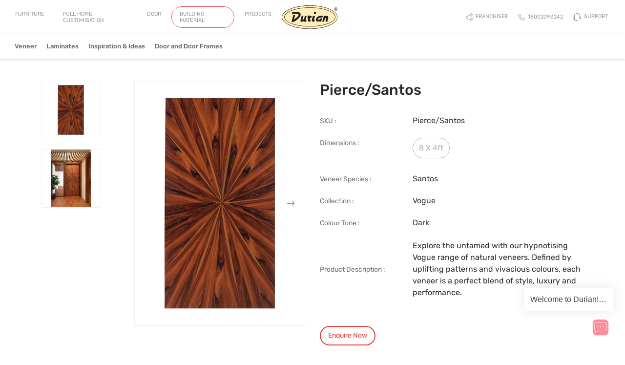

--- FILE ---
content_type: text/html; charset=utf-8
request_url: https://www.durian.in/veneers/vogue/piercesantos
body_size: 57523
content:
<!DOCTYPE html><html lang="en"><head>
  	<meta charset="utf-8">
	<!-- <meta name="google-site-verification" content="cEtx4w0jQAv1O7atdmuaDxvq7PaLWr6Y4oXWH3p7QtY" /> -->
  	<title>Pierce/Santos - Durian Furniture</title>

  	<base href="/">
  	<meta name="viewport" content="width=device-width, initial-scale=1, maximum-scale=5, shrink-to-fit=no">

	<link href="https://www.googletagmanager.com/gtag/js?id=GTM-5L4F4TM" rel="preload" as="script">

	<!-- <a href="https://www.konverse.ai/" id="konverse-ref-id" data-bot-id="durian" title="Konverse AI - Conversational AI for Business" style="display:none">Konverse AI - AI Chatbot, Team Inbox, WhatsApp Campaign, Instagram</a>
<script type="text/javascript" src="https://app.konverse.ai/static_assets/konverse.js"></script> -->
  	
	<link rel="dns-prefetch" href="https://fonts.gstatic.com">   	
	<!-- <link rel="dns-prefetch" href="https://d1scby4y7n7eqn.cloudfront.net"> -->
	<link rel="dns-prefetch" href="https://dlixo9gjpnnz5.cloudfront.net">
	<link rel="dns-prefetch" href="https://www.google.com">
	<!-- <link rel="dns-prefetch" href="https://stackpath.bootstrapcdn.com"> -->
	<link rel="dns-prefetch" href="https://fonts.googleapis.com">
	<link rel="dns-prefetch" href="https://maps.googleapis.com">
	<link rel="dns-prefetch" href="https://www.facebook.com">
	<link rel="dns-prefetch" href="https://googleads.g.doubleclick.net">
	<link rel="dns-prefetch" href="https://www.google.co.in">
	<link rel="dns-prefetch" href="https://www.googleadservices.com">
	<link rel="dns-prefetch" href="https://emis.snapmint.com">
	<link rel="dns-prefetch" href="https://d10lpsik1i8c69.cloudfront.net">
	<link rel="dns-prefetch" href="https://stats.g.doubleclick.net">
	<link rel="dns-prefetch" href="https://p.adsymptotic.com">
	<link rel="dns-prefetch" href="https://ik.imagekit.io">
	<link rel="dns-prefetch" href="https://images.durian.in/">

	<link rel="dns-prefetch" href="https://www.googletagmanager.com/">

	<!-- <link rel="preconnect" href="https://fonts.gstatic.com"> -->
	<link rel="preconnect" href="https://dlixo9gjpnnz5.cloudfront.net">
	<!-- <link rel="preconnect" href="https://www.google.com"> -->
	<!-- <link rel="preconnect" href="https://stackpath.bootstrapcdn.com"> -->
	<!-- <link rel="preconnect" href="https://fonts.googleapis.com"> -->
	<!-- <link rel="preconnect" href="https://maps.googleapis.com"> -->
	<!-- <link rel="preconnect" href="https://www.facebook.com"> -->
	<!-- <link rel="preconnect" href="https://googleads.g.doubleclick.net"> -->
	<!-- <link rel="preconnect" href="https://www.google.co.in"> -->
	<!-- <link rel="preconnect" href="https://www.googleadservices.com"> -->
	<!-- <link rel="preconnect" href="https://emis.snapmint.com"> -->
	<!-- <link rel="preconnect" href="https://d10lpsik1i8c69.cloudfront.net"> -->
	<!-- <link rel="preconnect" href="https://stats.g.doubleclick.net"> -->
	<!-- <link rel="preconnect" href="https://p.adsymptotic.com"> -->
	<link rel="preconnect" href="https://ik.imagekit.io">
	<link rel="preconnect" href="https://images.durian.in/">

	<!-- <link rel="preconnect" href="https://www.googletagmanager.com"> -->

	<link rel="icon" type="image/x-icon" href="https://ik.imagekit.io/durian1985/favicon.ico">
  	<link rel="manifest" href="manifest.webmanifest">
  	<!-- <meta name="theme-color" content="#1976d2"> -->
	  <meta name="theme-color" content="#FFFFFF">

	  <!-- "name": "Durian.in", -->

	<!-- <script type="application/ld+json">
		{
			"@context": "http://schema.org",
			"@type": "Organization",
			"name": "Durian Furniture",
			"url": "https://www.durian.in/",
			"logo": "https://dlixo9gjpnnz5.cloudfront.net/Durian/durian/assets/images/Durian-logo-120x120v2.svg",
			"telephone": "1800 22 3242",
			"sameAs": [
				"https://www.facebook.com/DurianFurniture",
				"https://www.instagram.com/durianind/",
				"https://www.youtube.com/channel/UCaKgoZErVcLg2pzjQ3Ax8XQ"
			]
		}
	</script> -->
	<!-- <meta name="robots" content="noindex, nofollow" *ngIf="hostname !== 'www.durian.in'"> -->

	<script type="application/ld+json">
		{
		  "@context": "https://schema.org",
		  "@type": "Organization",
		  "name": "Durian",
		  "url": "https://www.durian.in/",
		  "logo": "https://images.durian.in/Durian/durian/assets/images/Durian-logo-120x120v2.svg",
		  "contactPoint": {
			"@type": "ContactPoint",
			"telephone": "1800223242",
			"areaServed": "IN"
		  },
		  "sameAs": [
			"https://www.facebook.com/durianforhome/",
			"https://www.instagram.com/durianforhome/",
			"https://www.youtube.com/channel/UCaKgoZErVcLg2pzjQ3Ax8XQ",
			"https://in.linkedin.com/company/durian-industries-ltd",
			"https://in.pinterest.com/durianfurniture/"
		  ]
		}
		</script>


	<script type="application/ld+json">
		{
		  	"@context": "https://schema.org",
		  	"@type": "WebSite",
			"name": "Durian",
		  	"url": "https://www.durian.in/",
		  	"potentialAction": {
				"@type": "SearchAction",
				"target": {
					"@type": "EntryPoint",
					"urlTemplate": "https://www.durian.in/search?q={search_term_string}"
				},
				"query-input": "required name=search_term_string"
		  	}
		}
	</script>

	<meta property="og:site_name" content="Durian">

	<!-- <script type="application/ld+json">
		{
			"@context":"http://schema.org",
			"@type":"ItemList",
			"itemListElement": [
				{
					"@type": "SiteNavigationElement",
					"position": 1,
					"name": "Furniture",
					"description": "Furniture",
					"url":"https://www.durian.in/"
				},
				{
					"@type": "SiteNavigationElement",
					"position": 2,
					"name": "Door",
					"description": "Door",
					"url":"https://www.durian.in/doors/doors"
				},
				{
					"@type": "SiteNavigationElement",
					"position": 3,
					"name": "Building Material",
					"description": "Building Material",
					"url":"https://www.durian.in/building-material"
				},
				{
					"@type": "SiteNavigationElement",
					"position": 4,
					"name": "projects",
					"description": "projects",
					"url":"https://www.durian.in/projects-turnkeys"
				},
				{
					"@type": "SiteNavigationElement",
					"position": 5,
					"name": "Durian Logo",
					"description": "Durian Logo",
					"url":"https://www.durian.in/"
				},
				{
					"@type": "SiteNavigationElement",
					"position": 6,
					"name": "Franchisee",
					"description": "Franchisee",
					"url":"https://www.durian.in/become-a-franchisee"
				},
				{
					"@type": "SiteNavigationElement",
					"position": 7,
					"name": "Living",
					"description": "Living",
					"url":"https://www.durian.in/buy-furniture-landing/living-room-furniture"
				},
				{
					"@type": "SiteNavigationElement",
					"position": 8,
					"name": "Dining",
					"description": "Dining",
					"url":"https://www.durian.in/buy-furniture-landing/dining-room-furniture"
				},
				{
					"@type": "SiteNavigationElement",
					"position": 9,
					"name": "Bedroom",
					"description": "Bedroom",
					"url":"https://www.durian.in/buy-furniture-landing/bedroom-furniture"
				},
				{
					"@type": "SiteNavigationElement",
					"position": 10,
					"name": "Sofas",
					"description": "Sofas",
					"url":"https://www.durian.in/buy-furniture/sofas"
				},
				{
					"@type": "SiteNavigationElement",
					"position": 11,
					"name": "Storage",
					"description": "Storage",
					"url":"https://www.durian.in/buy-furniture-landing/storage"
				},
				{
					"@type": "SiteNavigationElement",
					"position": 12,
					"name": "office",
					"description": "office",
					"url":"https://www.durian.in/buy-furniture-landing/office-furniture"
				},
				{
					"@type": "SiteNavigationElement",
					"position": 13,
					"name": "New arrivals",
					"description": "New arrivals",
					"url":"https://www.durian.in/buy-furniture/new-arrivals"
				},
				{
					"@type": "SiteNavigationElement",
					"position": 14,
					"name": "work from home",
					"description": "work from home",
					"url":"https://www.durian.in/buy-furniture/work-from-home"
				},
				{
					"@type": "SiteNavigationElement",
					"position": 15,
					"name": "Store location icon",
					"description": "Store location icon",
					"url":"https://www.durian.in/buy-furniture/work-from-home"
				},
				{
					"@type": "SiteNavigationElement",
					"position": 16,
					"name": "Login",
					"description": "Login",
					"url":"https://www.durian.in/login"
				},
				{
					"@type": "SiteNavigationElement",
					"position": 17,
					"name": "Wishlist",
					"description": "Wishlist",
					"url":"https://www.durian.in/wishlist"
				},
				{
					"@type": "SiteNavigationElement",
					"position": 18,
					"name": "Cart",
					"description": "Cart",
					"url":"https://www.durian.in/cart-list"
				}
			]
		}
	</script> -->
	
	<!-- <script>
		!function(a,b,c,d,e,f,g,h){a.RaygunObject=e,a[e]=a[e]||function(){
			(a[e].o=a[e].o||[]).push(arguments)},f=b.createElement(c),g=b.getElementsByTagName(c)[0],
			f.async=1,f.src=d,g.parentNode.insertBefore(f,g),h=a.onerror,a.onerror=function(b,c,d,f,g){
			h&&h(b,c,d,f,g),g||(g=new Error(b)),a[e].q=a[e].q||[],a[e].q.push({
			e:g})}}(window,document,"script","//cdn.raygun.io/raygun4js/raygun.min.js","rg4js");
		rg4js('apiKey', 'zcPy9umzlplNSCbaYyhxFA');
		rg4js('enableCrashReporting', true);
		rg4js('setVersion', '2.326.0');
		rg4js('enablePulse', true);
	</script> -->
	<!-- Google Tag Manager -->

	<script type="text/javascript" src="https://onsite.optimonk.com/script.js?account=264089" async=""></script>

	<script>(function(w,d,s,l,i){w[l]=w[l]||[];w[l].push({'gtm.start':
		new Date().getTime(),event:'gtm.js'});var f=d.getElementsByTagName(s)[0],
		j=d.createElement(s),dl=l!='dataLayer'?'&l='+l:'';j.async=true;j.src=
		'https://www.googletagmanager.com/gtm.js?id='+i+dl;f.parentNode.insertBefore(j,f);
		})(window,document,'script','dataLayer','GTM-5L4F4TM');</script>
	<!-- End Google Tag Manager -->	
	<link rel="stylesheet" href="https://cdnjs.cloudflare.com/ajax/libs/font-awesome/5.15.4/css/all.min.css">

<link rel="stylesheet" href="https://dlixo9gjpnnz5.cloudfront.net/frontend/styles.070a36c4010402fd.css"><meta property="og:title" content="Pierce/Santos - Durian Furniture"><meta name="title" content="Pierce/Santos - Durian Furniture"><meta property="og:image" content="https://images.durian.in/Durian/durian/product/800x800/OtherImage_01_Pali-Santos-Pierce_150291646894574.jpg"><meta property="og:image:url" content="https://images.durian.in/Durian/durian/product/800x800/OtherImage_01_Pali-Santos-Pierce_150291646894574.jpg"><meta property="og:image:alt" content="Pierce/Santos"><meta property="og:type" content="website"><meta property="og:url" content="/product/piercesantos"><meta property="og:locale" content="en_US"><style ng-transition="app-root">@charset "UTF-8";.ng-select.ng-select-opened>.ng-select-container{background:#fff;border-color:#b3b3b3 #ccc #d9d9d9}.ng-select.ng-select-opened>.ng-select-container:hover{box-shadow:none}.ng-select.ng-select-opened>.ng-select-container .ng-arrow{top:-2px;border-color:transparent transparent #999;border-width:0 5px 5px}.ng-select.ng-select-opened>.ng-select-container .ng-arrow:hover{border-color:transparent transparent #333}.ng-select.ng-select-opened.ng-select-top>.ng-select-container{border-top-right-radius:0;border-top-left-radius:0}.ng-select.ng-select-opened.ng-select-right>.ng-select-container{border-top-right-radius:0;border-bottom-right-radius:0}.ng-select.ng-select-opened.ng-select-bottom>.ng-select-container{border-bottom-right-radius:0;border-bottom-left-radius:0}.ng-select.ng-select-opened.ng-select-left>.ng-select-container{border-top-left-radius:0;border-bottom-left-radius:0}.ng-select.ng-select-focused:not(.ng-select-opened)>.ng-select-container{border-color:#007eff;box-shadow:inset 0 1px 1px #00000013,0 0 0 3px #007eff1a}.ng-select.ng-select-disabled>.ng-select-container{background-color:#f9f9f9}.ng-select .ng-has-value .ng-placeholder{display:none}.ng-select .ng-select-container{color:#333;background-color:#fff;border-radius:4px;border:1px solid #ccc;min-height:36px;align-items:center}.ng-select .ng-select-container:hover{box-shadow:0 1px #0000000f}.ng-select .ng-select-container .ng-value-container{align-items:center;padding-left:10px}[dir=rtl] .ng-select .ng-select-container .ng-value-container{padding-right:10px;padding-left:0}.ng-select .ng-select-container .ng-value-container .ng-placeholder{color:#999}.ng-select.ng-select-single .ng-select-container{height:36px}.ng-select.ng-select-single .ng-select-container .ng-value-container .ng-input{top:5px;left:0;padding-left:10px;padding-right:50px}[dir=rtl] .ng-select.ng-select-single .ng-select-container .ng-value-container .ng-input{padding-right:10px;padding-left:50px}.ng-select.ng-select-multiple.ng-select-disabled>.ng-select-container .ng-value-container .ng-value{background-color:#f9f9f9;border:1px solid #e6e6e6}.ng-select.ng-select-multiple.ng-select-disabled>.ng-select-container .ng-value-container .ng-value .ng-value-label{padding:0 5px}.ng-select.ng-select-multiple .ng-select-container .ng-value-container{padding-top:5px;padding-left:7px}[dir=rtl] .ng-select.ng-select-multiple .ng-select-container .ng-value-container{padding-right:7px;padding-left:0}.ng-select.ng-select-multiple .ng-select-container .ng-value-container .ng-value{font-size:.9em;margin-bottom:5px;color:#333;background-color:#ebf5ff;border-radius:2px;margin-right:5px}[dir=rtl] .ng-select.ng-select-multiple .ng-select-container .ng-value-container .ng-value{margin-right:0;margin-left:5px}.ng-select.ng-select-multiple .ng-select-container .ng-value-container .ng-value.ng-value-disabled{background-color:#f9f9f9}.ng-select.ng-select-multiple .ng-select-container .ng-value-container .ng-value.ng-value-disabled .ng-value-label{padding-left:5px}[dir=rtl] .ng-select.ng-select-multiple .ng-select-container .ng-value-container .ng-value.ng-value-disabled .ng-value-label{padding-left:0;padding-right:5px}.ng-select.ng-select-multiple .ng-select-container .ng-value-container .ng-value .ng-value-label,.ng-select.ng-select-multiple .ng-select-container .ng-value-container .ng-value .ng-value-icon{display:inline-block;padding:1px 5px}.ng-select.ng-select-multiple .ng-select-container .ng-value-container .ng-value .ng-value-icon:hover{background-color:#d1e8ff}.ng-select.ng-select-multiple .ng-select-container .ng-value-container .ng-value .ng-value-icon.left{border-right:1px solid #b8dbff}[dir=rtl] .ng-select.ng-select-multiple .ng-select-container .ng-value-container .ng-value .ng-value-icon.left{border-left:1px solid #b8dbff;border-right:none}.ng-select.ng-select-multiple .ng-select-container .ng-value-container .ng-value .ng-value-icon.right{border-left:1px solid #b8dbff}[dir=rtl] .ng-select.ng-select-multiple .ng-select-container .ng-value-container .ng-value .ng-value-icon.right{border-left:0;border-right:1px solid #b8dbff}.ng-select.ng-select-multiple .ng-select-container .ng-value-container .ng-input{padding:0 0 3px 3px}[dir=rtl] .ng-select.ng-select-multiple .ng-select-container .ng-value-container .ng-input{padding:0 3px 3px 0}.ng-select.ng-select-multiple .ng-select-container .ng-value-container .ng-input>input{color:#000}.ng-select.ng-select-multiple .ng-select-container .ng-value-container .ng-placeholder{top:5px;padding-bottom:5px;padding-left:3px}[dir=rtl] .ng-select.ng-select-multiple .ng-select-container .ng-value-container .ng-placeholder{padding-right:3px;padding-left:0}.ng-select .ng-clear-wrapper{color:#999}.ng-select .ng-clear-wrapper:hover .ng-clear{color:#d0021b}.ng-select .ng-spinner-zone{padding:5px 5px 0 0}[dir=rtl] .ng-select .ng-spinner-zone{padding:5px 0 0 5px}.ng-select .ng-arrow-wrapper{width:25px;padding-right:5px}[dir=rtl] .ng-select .ng-arrow-wrapper{padding-left:5px;padding-right:0}.ng-select .ng-arrow-wrapper:hover .ng-arrow{border-top-color:#666}.ng-select .ng-arrow-wrapper .ng-arrow{border-color:#999 transparent transparent;border-style:solid;border-width:5px 5px 2.5px}.ng-dropdown-panel{background-color:#fff;border:1px solid #ccc;box-shadow:0 1px #0000000f;left:0}.ng-dropdown-panel.ng-select-top{bottom:100%;border-top-right-radius:4px;border-top-left-radius:4px;border-bottom-color:#e6e6e6;margin-bottom:-1px}.ng-dropdown-panel.ng-select-top .ng-dropdown-panel-items .ng-option:first-child{border-top-right-radius:4px;border-top-left-radius:4px}.ng-dropdown-panel.ng-select-right{left:100%;top:0;border-top-right-radius:4px;border-bottom-right-radius:4px;border-bottom-left-radius:4px;border-bottom-color:#e6e6e6;margin-bottom:-1px}.ng-dropdown-panel.ng-select-right .ng-dropdown-panel-items .ng-option:first-child{border-top-right-radius:4px}.ng-dropdown-panel.ng-select-bottom{top:100%;border-bottom-right-radius:4px;border-bottom-left-radius:4px;border-top-color:#e6e6e6;margin-top:-1px}.ng-dropdown-panel.ng-select-bottom .ng-dropdown-panel-items .ng-option:last-child{border-bottom-right-radius:4px;border-bottom-left-radius:4px}.ng-dropdown-panel.ng-select-left{left:-100%;top:0;border-top-left-radius:4px;border-bottom-right-radius:4px;border-bottom-left-radius:4px;border-bottom-color:#e6e6e6;margin-bottom:-1px}.ng-dropdown-panel.ng-select-left .ng-dropdown-panel-items .ng-option:first-child{border-top-left-radius:4px}.ng-dropdown-panel .ng-dropdown-header{border-bottom:1px solid #ccc;padding:5px 7px}.ng-dropdown-panel .ng-dropdown-footer{border-top:1px solid #ccc;padding:5px 7px}.ng-dropdown-panel .ng-dropdown-panel-items .ng-optgroup{-webkit-user-select:none;user-select:none;padding:8px 10px;font-weight:500;color:#0000008a;cursor:pointer}.ng-dropdown-panel .ng-dropdown-panel-items .ng-optgroup.ng-option-disabled{cursor:default}.ng-dropdown-panel .ng-dropdown-panel-items .ng-optgroup.ng-option-marked{background-color:#f5faff}.ng-dropdown-panel .ng-dropdown-panel-items .ng-optgroup.ng-option-selected,.ng-dropdown-panel .ng-dropdown-panel-items .ng-optgroup.ng-option-selected.ng-option-marked{color:#0000008a;background-color:#ebf5ff;font-weight:600}.ng-dropdown-panel .ng-dropdown-panel-items .ng-option{background-color:#fff;color:#000000de;padding:8px 10px}.ng-dropdown-panel .ng-dropdown-panel-items .ng-option.ng-option-selected,.ng-dropdown-panel .ng-dropdown-panel-items .ng-option.ng-option-selected.ng-option-marked{color:#333;background-color:#ebf5ff}.ng-dropdown-panel .ng-dropdown-panel-items .ng-option.ng-option-selected .ng-option-label,.ng-dropdown-panel .ng-dropdown-panel-items .ng-option.ng-option-selected.ng-option-marked .ng-option-label{font-weight:600}.ng-dropdown-panel .ng-dropdown-panel-items .ng-option.ng-option-marked{background-color:#f5faff;color:#333}.ng-dropdown-panel .ng-dropdown-panel-items .ng-option.ng-option-disabled{color:#ccc}.ng-dropdown-panel .ng-dropdown-panel-items .ng-option.ng-option-child{padding-left:22px}[dir=rtl] .ng-dropdown-panel .ng-dropdown-panel-items .ng-option.ng-option-child{padding-right:22px;padding-left:0}.ng-dropdown-panel .ng-dropdown-panel-items .ng-option .ng-tag-label{font-size:80%;font-weight:400;padding-right:5px}[dir=rtl] .ng-dropdown-panel .ng-dropdown-panel-items .ng-option .ng-tag-label{padding-left:5px;padding-right:0}[dir=rtl] .ng-dropdown-panel{direction:rtl;text-align:right}@font-face{font-family:Rubik;src:url(https://ik.imagekit.io/durian1985/assets/fonts/rubik-regular.woff2) format("woff2"),url(https://ik.imagekit.io/durian1985/assets/fonts/rubik-regular-webfont.woff) format("woff"),url(https://ik.imagekit.io/durian1985/assets/fonts/rubik-regular-webfont.svg#rubik-regular-webfont) format("svg");font-weight:400;font-style:normal;font-display:swap}@font-face{font-family:Rubik;src:url(https://ik.imagekit.io/durian1985/assets/fonts/rubik-regular-italic.woff2) format("woff2"),url(https://ik.imagekit.io/durian1985/assets/fonts/rubik-italic-webfont.woff) format("woff"),url(https://ik.imagekit.io/durian1985/assets/fonts/rubik-italic-webfont.svg#rubik-italic-webfont) format("svg");font-weight:400;font-style:italic;font-display:swap}@font-face{font-family:Rubik;src:url(https://ik.imagekit.io/durian1985/assets/fonts/rubik-light.woff2) format("woff2"),url(https://ik.imagekit.io/durian1985/assets/fonts/rubik-light-webfont.woff) format("woff"),url(https://ik.imagekit.io/durian1985/assets/fonts/rubik-light-webfont.svg#rubik-light-webfont) format("svg");font-weight:300;font-style:normal;font-display:swap}@font-face{font-family:Rubik;src:url(https://ik.imagekit.io/durian1985/assets/fonts/rubik-light-italic.woff2) format("woff2"),url(https://ik.imagekit.io/durian1985/assets/fonts/rubik-lightitalic-webfont.woff) format("woff"),url(https://ik.imagekit.io/durian1985/assets/fonts/rubik-lightitalic-webfont.svg#rubik-lightitalic-webfont) format("svg");font-weight:300;font-style:italic;font-display:swap}@font-face{font-family:Rubik;src:url(https://ik.imagekit.io/durian1985/assets/fonts/rubik-medium.woff2) format("woff2"),url(https://ik.imagekit.io/durian1985/assets/fonts/rubik-medium-webfont.woff) format("woff"),url(https://ik.imagekit.io/durian1985/assets/fonts/rubik-medium-webfont.svg#rubik-medium-webfont) format("svg");font-weight:500;font-style:normal;font-display:swap}@font-face{font-family:Rubik;src:url(https://ik.imagekit.io/durian1985/assets/fonts/rubik-medium-italic.woff2) format("woff2"),url(https://ik.imagekit.io/durian1985/assets/fonts/rubik-mediumitalic-webfont.woff) format("woff"),url(https://ik.imagekit.io/durian1985/assets/fonts/rubik-mediumitalic-webfont.svg#rubik-mediumitalic-webfont) format("svg");font-weight:500;font-style:italic;font-display:swap}@font-face{font-family:Rubik;src:url(https://ik.imagekit.io/durian1985/assets/fonts/rubik-semibold.woff2) format("woff2");font-weight:600;font-style:normal;font-display:swap}@font-face{font-family:Rubik;src:url(https://ik.imagekit.io/durian1985/assets/fonts/rubik-semibold-italic.woff2) format("woff2");font-weight:600;font-style:italic;font-display:swap}@font-face{font-family:Rubik;src:url(https://ik.imagekit.io/durian1985/assets/fonts/rubik-bold.woff2) format("woff2"),url(https://ik.imagekit.io/durian1985/assets/fonts/rubik-bold-webfont.woff) format("woff"),url(https://ik.imagekit.io/durian1985/assets/fonts/rubik-bold-webfont.svg#rubik-bold-webfont) format("svg");font-weight:700;font-style:normal;font-display:swap}@font-face{font-family:Rubik;src:url(https://ik.imagekit.io/durian1985/assets/fonts/rubik-bold-italic.woff2) format("woff2"),url(https://ik.imagekit.io/durian1985/assets/fonts/rubik-bolditalic-webfont.woff) format("woff"),url(https://ik.imagekit.io/durian1985/assets/fonts/rubik-bolditalic-webfont.svg#rubik-bolditalic-webfont) format("svg");font-weight:700;font-style:italic;font-display:swap}@font-face{font-family:custicon;src:url(custicon.v6.bd52b9522709e7b7.eot?5g3zx0);src:url(custicon.v6.bd52b9522709e7b7.eot?5g3zx0#iefix) format("embedded-opentype"),url(custicon.v6.e1e58a832693603e.ttf?5g3zx0) format("truetype"),url(custicon.v6.c68f28d88d797785.woff?5g3zx0) format("woff"),url(custicon.v6.d30c9f4a5d64e76e.svg?5g3zx0#custicon) format("svg");font-weight:400;font-style:normal;font-display:swap}em{font-family:custicon!important;speak:never;font-style:normal;font-weight:400;font-variant:normal;text-transform:none;line-height:1;-webkit-font-smoothing:antialiased;-moz-osx-font-smoothing:grayscale}.ico-exclamation-solid:before{content:"\e900"}.ico-exclamation-outline:before{content:"\e901"}.ico-information-outline:before{content:"\e902"}.ico-minus:before{content:"\e903"}.ico-plus:before{content:"\e904"}.ico-location:before{content:"\e905"}.ico-printer:before{content:"\e906"}.ico-maximize:before{content:"\e907"}.ico-marker-grey-ico:before{content:"\e911"}.ico-Icon-material-filter-list1:before{content:"\e91d"}.ico-Group-1208391:before{content:"\e91e"}.ico-envelope-o:before{content:"\f003"}.ico-star:before{content:"\f005"}.ico-star-o:before{content:"\f006"}.ico-check:before{content:"\f00c"}.ico-cross:before{content:"\f00d"}.ico-plus-f:before{content:"\f067"}.ico-star-half:before{content:"\f089"}.ico-phone:before{content:"\f095"}.ico-twitter:before{content:"\f099"}.ico-facebook:before{content:"\f09a"}.ico-credit-card1:before{content:"\f09e"}.ico-linkedin1:before{content:"\f0e2"}.ico-angle-double-left:before{content:"\f100"}.ico-angle-double-right:before{content:"\f101"}.ico-angle-double-up:before{content:"\f102"}.ico-angle-double-down:before{content:"\f103"}.ico-angle-left:before{content:"\f104"}.ico-angle-right:before{content:"\f105"}.ico-angle-up:before{content:"\f106"}.ico-angle-down:before{content:"\f107"}.ico-star-half-empty:before{content:"\f123"}.ico-location-arrow:before{content:"\f124"}.ico-info:before{content:"\f129"}.ico-youtube-play1:before{content:"\f16b"}.ico-instagram:before{content:"\f16d"}.ico-instagram11:before{content:"\f16f"}.ico-google:before{content:"\f1a0"}.ico-pinterest-p:before{content:"\f231"}.ico-whatsapp:before{content:"\f232"}.ico-Icon-material-filter-list:before{content:"\e91b";color:#707070}.ico-Group-120839:before{content:"\e91c";color:#707070}.ico-feather:before{content:"\e908"}.ico-tag:before{content:"\e909"}.ico-access_time:before{content:"\e90a"}.ico-timer:before{content:"\e90b"}.ico-person_outline:before{content:"\e90c"}.ico-history_toggle_off:before{content:"\e90d"}.ico-credit-card:before{content:"\f09d"}.ico-linkedin:before{content:"\f0e1"}.ico-youtube-play:before{content:"\f16a"}.ico-instagram1:before{content:"\f16e"}button:not(:disabled){cursor:pointer}button:focus,input:focus{outline:none}html{font-size:14px}.konverse-whatsapp{display:none;bottom:unset!important;top:14rem;right:0!important;background:#fff;padding:0;border-radius:50px 0 0 50px;z-index:100;box-shadow:0 0 7px #a9a8a8;height:40px!important;width:53px!important;text-align:center}.konverse-whatsapp img{width:62%!important;height:auto!important;padding-top:4px}@media screen and (max-width: 767px){.konverse-whatsapp{display:none;top:unset;bottom:50px!important;right:18px!important;background:transparent;width:80px!important;box-shadow:none}}body.overflow-hidden .konverse-whatsapp,body.overflow-hidden #konverse-container,body.hide-distractions #konverse-container{display:none}#konverse-container,.woot--bubble-holder{bottom:80px!important}/*!
 * Bootstrap v4.1.3 (https://getbootstrap.com/)
 * Copyright 2011-2018 The Bootstrap Authors
 * Copyright 2011-2018 Twitter, Inc.
 * Licensed under MIT (https://github.com/twbs/bootstrap/blob/master/LICENSE)
 */:root{--blue: #007bff;--indigo: #6610f2;--purple: #6f42c1;--pink: #e83e8c;--red: #dc3545;--orange: #fd7e14;--yellow: #ffc107;--green: #28a745;--teal: #20c997;--cyan: #17a2b8;--gray: #6c757d;--gray-dark: #343a40;--primary: #e94142;--secondary: #5c5d61;--success: #28a745;--info: #17a2b8;--warning: #ffc107;--danger: #dc3545;--light: #f8f9fa;--dark: #343a40;--white: #fff;--breakpoint-xs: 0;--breakpoint-sm: 576px;--breakpoint-md: 768px;--breakpoint-lg: 992px;--breakpoint-xl: 1200px;--breakpoint-xxl: 1600px;--font-family-sans-serif: -apple-system, BlinkMacSystemFont, "Segoe UI", Roboto, "Helvetica Neue", Arial, sans-serif, "Apple Color Emoji", "Segoe UI Emoji", "Segoe UI Symbol", "Noto Color Emoji";--font-family-monospace: SFMono-Regular, Menlo, Monaco, Consolas, "Liberation Mono", "Courier New", monospace}*,*:before,*:after{box-sizing:border-box}html{font-family:sans-serif;line-height:1.15;-webkit-text-size-adjust:100%;-ms-text-size-adjust:100%;-ms-overflow-style:scrollbar;-webkit-tap-highlight-color:rgba(0,0,0,0)}article,aside,figcaption,figure,footer,header,hgroup,main,nav,section{display:block}body{margin:0;font-family:-apple-system,BlinkMacSystemFont,Segoe UI,Roboto,Helvetica Neue,Arial,sans-serif,"Apple Color Emoji","Segoe UI Emoji",Segoe UI Symbol,"Noto Color Emoji";font-size:1rem;font-weight:400;line-height:1.5;color:#212529;text-align:left;background-color:#fff}[tabindex="-1"]:focus{outline:0!important}hr{box-sizing:content-box;height:0;overflow:visible}h1,h2,h3,h4,h5,h6{margin-top:0;margin-bottom:.5rem}p{margin-top:0;margin-bottom:1rem}abbr[title],abbr[data-original-title]{text-decoration:underline;-webkit-text-decoration:underline dotted;text-decoration:underline dotted;cursor:help;border-bottom:0}address{margin-bottom:1rem;font-style:normal;line-height:inherit}ol,ul,dl{margin-top:0;margin-bottom:1rem}ol ol,ul ul,ol ul,ul ol{margin-bottom:0}dt{font-weight:700}dd{margin-bottom:.5rem;margin-left:0}blockquote{margin:0 0 1rem}dfn{font-style:italic}b,strong{font-weight:bolder}small{font-size:80%}sub,sup{position:relative;font-size:75%;line-height:0;vertical-align:baseline}sub{bottom:-.25em}sup{top:-.5em}a{color:#e94142;text-decoration:none;background-color:transparent;-webkit-text-decoration-skip:objects}a:hover{color:#c71718;text-decoration:underline}a:not([href]):not([tabindex]){text-decoration:none}a:not([href]):not([tabindex]):hover,a:not([href]):not([tabindex]):focus{color:inherit;text-decoration:none}a:not([href]):not([tabindex]):focus{outline:0}pre,code,kbd,samp{font-family:SFMono-Regular,Menlo,Monaco,Consolas,Liberation Mono,Courier New,monospace;font-size:1em}pre{margin-top:0;margin-bottom:1rem;overflow:auto;-ms-overflow-style:scrollbar}figure{margin:0 0 1rem}img{vertical-align:middle;border-style:none}svg{overflow:hidden;vertical-align:middle}table{border-collapse:collapse}caption{padding-top:.75rem;padding-bottom:.75rem;color:#6c757d;text-align:left;caption-side:bottom}th{text-align:inherit}label{display:inline-block;margin-bottom:.5rem}button{border-radius:0}button:focus{outline:0}input,button,select,optgroup,textarea{margin:0;font-family:inherit;font-size:inherit;line-height:inherit}button,input{overflow:visible}button,select{text-transform:none}button,html [type=button],[type=reset],[type=submit]{-webkit-appearance:button}button::-moz-focus-inner,[type=button]::-moz-focus-inner,[type=reset]::-moz-focus-inner,[type=submit]::-moz-focus-inner{padding:0;border-style:none}input[type=radio],input[type=checkbox]{box-sizing:border-box;padding:0}input[type=date],input[type=time],input[type=datetime-local],input[type=month]{-webkit-appearance:listbox}textarea{overflow:auto;resize:vertical}fieldset{min-width:0;padding:0;margin:0;border:0}legend{display:block;width:100%;max-width:100%;padding:0;margin-bottom:.5rem;font-size:1.5rem;line-height:inherit;color:inherit;white-space:normal}progress{vertical-align:baseline}[type=number]::-webkit-inner-spin-button,[type=number]::-webkit-outer-spin-button{height:auto}[type=search]{outline-offset:-2px;-webkit-appearance:none}[type=search]::-webkit-search-cancel-button,[type=search]::-webkit-search-decoration{-webkit-appearance:none}::-webkit-file-upload-button{font:inherit;-webkit-appearance:button}output{display:inline-block}summary{display:list-item;cursor:pointer}template{display:none}[hidden]{display:none!important}h1,h2,h3,h4,h5,h6,.h1,.h2,.h3,.h4,.h5,.h6{margin-bottom:.5rem;font-family:inherit;font-weight:500;line-height:1.2;color:inherit}h1,.h1{font-size:2.5rem}h2,.h2{font-size:2rem}h3,.h3{font-size:1.75rem}h4,.h4{font-size:1.5rem}h5,.h5{font-size:1.25rem}h6,.h6{font-size:1rem}.lead{font-size:1.25rem;font-weight:300}.display-1{font-size:6rem;font-weight:300;line-height:1.2}.display-2{font-size:5.5rem;font-weight:300;line-height:1.2}.display-3{font-size:4.5rem;font-weight:300;line-height:1.2}.display-4{font-size:3.5rem;font-weight:300;line-height:1.2}hr{margin-top:1rem;margin-bottom:1rem;border:0;border-top:1px solid rgba(0,0,0,.1)}small,.small{font-size:80%;font-weight:400}mark,.mark{padding:.2em;background-color:#fcf8e3}.list-unstyled,.list-inline{padding-left:0;list-style:none}.list-inline-item{display:inline-block}.list-inline-item:not(:last-child){margin-right:.5rem}.initialism{font-size:90%;text-transform:uppercase}.blockquote{margin-bottom:1rem;font-size:1.25rem}.blockquote-footer{display:block;font-size:80%;color:#6c757d}.blockquote-footer:before{content:"\2014\a0"}.img-fluid{max-width:100%;height:auto}.img-thumbnail{padding:.25rem;background-color:#fff;border:1px solid #dee2e6;max-width:100%;height:auto}.figure{display:inline-block}.figure-img{margin-bottom:.5rem;line-height:1}.figure-caption{font-size:90%;color:#6c757d}.container{width:100%;padding-right:15px;padding-left:15px;margin-right:auto;margin-left:auto}@media (min-width: 576px){.container{max-width:540px}}@media (min-width: 768px){.container{max-width:720px}}@media (min-width: 992px){.container{max-width:960px}}@media (min-width: 1200px){.container{max-width:1140px}}.container-fluid{width:100%;padding-right:15px;padding-left:15px;margin-right:auto;margin-left:auto}.row{display:flex;flex-wrap:wrap;margin-right:-15px;margin-left:-15px}.no-gutters{margin-right:0;margin-left:0}.no-gutters>.col,.no-gutters>[class*=col-]{padding-right:0;padding-left:0}.col-xxl,.col-xxl-auto,.col-xxl-12,.col-xxl-11,.col-xxl-10,.col-xxl-9,.col-xxl-8,.col-xxl-7,.col-xxl-6,.col-xxl-5,.col-xxl-4,.col-xxl-3,.col-xxl-2,.col-xxl-1,.col-xl,.col-xl-auto,.col-xl-12,.col-xl-11,.col-xl-10,.col-xl-9,.col-xl-8,.col-xl-7,.col-xl-6,.col-xl-5,.col-xl-4,.col-xl-3,.col-xl-2,.col-xl-1,.col-lg,.col-lg-auto,.col-lg-12,.col-lg-11,.col-lg-10,.col-lg-9,.col-lg-8,.col-lg-7,.col-lg-6,.col-lg-5,.col-lg-4,.col-lg-3,.col-lg-2,.col-lg-1,.col-md,.col-md-auto,.col-md-12,.col-md-11,.col-md-10,.col-md-9,.col-md-8,.col-md-7,.col-md-6,.col-md-5,.col-md-4,.col-md-3,.col-md-2,.col-md-1,.col-sm,.col-sm-auto,.col-sm-12,.col-sm-11,.col-sm-10,.col-sm-9,.col-sm-8,.col-sm-7,.col-sm-6,.col-sm-5,.col-sm-4,.col-sm-3,.col-sm-2,.col-sm-1,.col,.col-auto,.col-12,.col-11,.col-10,.col-9,.col-8,.col-7,.col-6,.col-5,.col-4,.col-3,.col-2,.col-1{position:relative;width:100%;min-height:1px;padding-right:15px;padding-left:15px}.col{flex-basis:0;flex-grow:1;max-width:100%}.col-auto{flex:0 0 auto;width:auto;max-width:none}.col-1{flex:0 0 8.3333333333%;max-width:8.3333333333%}.col-2{flex:0 0 16.6666666667%;max-width:16.6666666667%}.col-3{flex:0 0 25%;max-width:25%}.col-4{flex:0 0 33.3333333333%;max-width:33.3333333333%}.col-5{flex:0 0 41.6666666667%;max-width:41.6666666667%}.col-6{flex:0 0 50%;max-width:50%}.col-7{flex:0 0 58.3333333333%;max-width:58.3333333333%}.col-8{flex:0 0 66.6666666667%;max-width:66.6666666667%}.col-9{flex:0 0 75%;max-width:75%}.col-10{flex:0 0 83.3333333333%;max-width:83.3333333333%}.col-11{flex:0 0 91.6666666667%;max-width:91.6666666667%}.col-12{flex:0 0 100%;max-width:100%}.order-first{order:-1}.order-last{order:13}.order-0{order:0}.order-1{order:1}.order-2{order:2}.order-3{order:3}.order-4{order:4}.order-5{order:5}.order-6{order:6}.order-7{order:7}.order-8{order:8}.order-9{order:9}.order-10{order:10}.order-11{order:11}.order-12{order:12}.offset-1{margin-left:8.3333333333%}.offset-2{margin-left:16.6666666667%}.offset-3{margin-left:25%}.offset-4{margin-left:33.3333333333%}.offset-5{margin-left:41.6666666667%}.offset-6{margin-left:50%}.offset-7{margin-left:58.3333333333%}.offset-8{margin-left:66.6666666667%}.offset-9{margin-left:75%}.offset-10{margin-left:83.3333333333%}.offset-11{margin-left:91.6666666667%}@media (min-width: 576px){.col-sm{flex-basis:0;flex-grow:1;max-width:100%}.col-sm-auto{flex:0 0 auto;width:auto;max-width:none}.col-sm-1{flex:0 0 8.3333333333%;max-width:8.3333333333%}.col-sm-2{flex:0 0 16.6666666667%;max-width:16.6666666667%}.col-sm-3{flex:0 0 25%;max-width:25%}.col-sm-4{flex:0 0 33.3333333333%;max-width:33.3333333333%}.col-sm-5{flex:0 0 41.6666666667%;max-width:41.6666666667%}.col-sm-6{flex:0 0 50%;max-width:50%}.col-sm-7{flex:0 0 58.3333333333%;max-width:58.3333333333%}.col-sm-8{flex:0 0 66.6666666667%;max-width:66.6666666667%}.col-sm-9{flex:0 0 75%;max-width:75%}.col-sm-10{flex:0 0 83.3333333333%;max-width:83.3333333333%}.col-sm-11{flex:0 0 91.6666666667%;max-width:91.6666666667%}.col-sm-12{flex:0 0 100%;max-width:100%}.order-sm-first{order:-1}.order-sm-last{order:13}.order-sm-0{order:0}.order-sm-1{order:1}.order-sm-2{order:2}.order-sm-3{order:3}.order-sm-4{order:4}.order-sm-5{order:5}.order-sm-6{order:6}.order-sm-7{order:7}.order-sm-8{order:8}.order-sm-9{order:9}.order-sm-10{order:10}.order-sm-11{order:11}.order-sm-12{order:12}.offset-sm-0{margin-left:0}.offset-sm-1{margin-left:8.3333333333%}.offset-sm-2{margin-left:16.6666666667%}.offset-sm-3{margin-left:25%}.offset-sm-4{margin-left:33.3333333333%}.offset-sm-5{margin-left:41.6666666667%}.offset-sm-6{margin-left:50%}.offset-sm-7{margin-left:58.3333333333%}.offset-sm-8{margin-left:66.6666666667%}.offset-sm-9{margin-left:75%}.offset-sm-10{margin-left:83.3333333333%}.offset-sm-11{margin-left:91.6666666667%}}@media (min-width: 768px){.col-md{flex-basis:0;flex-grow:1;max-width:100%}.col-md-auto{flex:0 0 auto;width:auto;max-width:none}.col-md-1{flex:0 0 8.3333333333%;max-width:8.3333333333%}.col-md-2{flex:0 0 16.6666666667%;max-width:16.6666666667%}.col-md-3{flex:0 0 25%;max-width:25%}.col-md-4{flex:0 0 33.3333333333%;max-width:33.3333333333%}.col-md-5{flex:0 0 41.6666666667%;max-width:41.6666666667%}.col-md-6{flex:0 0 50%;max-width:50%}.col-md-7{flex:0 0 58.3333333333%;max-width:58.3333333333%}.col-md-8{flex:0 0 66.6666666667%;max-width:66.6666666667%}.col-md-9{flex:0 0 75%;max-width:75%}.col-md-10{flex:0 0 83.3333333333%;max-width:83.3333333333%}.col-md-11{flex:0 0 91.6666666667%;max-width:91.6666666667%}.col-md-12{flex:0 0 100%;max-width:100%}.order-md-first{order:-1}.order-md-last{order:13}.order-md-0{order:0}.order-md-1{order:1}.order-md-2{order:2}.order-md-3{order:3}.order-md-4{order:4}.order-md-5{order:5}.order-md-6{order:6}.order-md-7{order:7}.order-md-8{order:8}.order-md-9{order:9}.order-md-10{order:10}.order-md-11{order:11}.order-md-12{order:12}.offset-md-0{margin-left:0}.offset-md-1{margin-left:8.3333333333%}.offset-md-2{margin-left:16.6666666667%}.offset-md-3{margin-left:25%}.offset-md-4{margin-left:33.3333333333%}.offset-md-5{margin-left:41.6666666667%}.offset-md-6{margin-left:50%}.offset-md-7{margin-left:58.3333333333%}.offset-md-8{margin-left:66.6666666667%}.offset-md-9{margin-left:75%}.offset-md-10{margin-left:83.3333333333%}.offset-md-11{margin-left:91.6666666667%}}@media (min-width: 992px){.col-lg{flex-basis:0;flex-grow:1;max-width:100%}.col-lg-auto{flex:0 0 auto;width:auto;max-width:none}.col-lg-1{flex:0 0 8.3333333333%;max-width:8.3333333333%}.col-lg-2{flex:0 0 16.6666666667%;max-width:16.6666666667%}.col-lg-3{flex:0 0 25%;max-width:25%}.col-lg-4{flex:0 0 33.3333333333%;max-width:33.3333333333%}.col-lg-5{flex:0 0 41.6666666667%;max-width:41.6666666667%}.col-lg-6{flex:0 0 50%;max-width:50%}.col-lg-7{flex:0 0 58.3333333333%;max-width:58.3333333333%}.col-lg-8{flex:0 0 66.6666666667%;max-width:66.6666666667%}.col-lg-9{flex:0 0 75%;max-width:75%}.col-lg-10{flex:0 0 83.3333333333%;max-width:83.3333333333%}.col-lg-11{flex:0 0 91.6666666667%;max-width:91.6666666667%}.col-lg-12{flex:0 0 100%;max-width:100%}.order-lg-first{order:-1}.order-lg-last{order:13}.order-lg-0{order:0}.order-lg-1{order:1}.order-lg-2{order:2}.order-lg-3{order:3}.order-lg-4{order:4}.order-lg-5{order:5}.order-lg-6{order:6}.order-lg-7{order:7}.order-lg-8{order:8}.order-lg-9{order:9}.order-lg-10{order:10}.order-lg-11{order:11}.order-lg-12{order:12}.offset-lg-0{margin-left:0}.offset-lg-1{margin-left:8.3333333333%}.offset-lg-2{margin-left:16.6666666667%}.offset-lg-3{margin-left:25%}.offset-lg-4{margin-left:33.3333333333%}.offset-lg-5{margin-left:41.6666666667%}.offset-lg-6{margin-left:50%}.offset-lg-7{margin-left:58.3333333333%}.offset-lg-8{margin-left:66.6666666667%}.offset-lg-9{margin-left:75%}.offset-lg-10{margin-left:83.3333333333%}.offset-lg-11{margin-left:91.6666666667%}}@media (min-width: 1200px){.col-xl{flex-basis:0;flex-grow:1;max-width:100%}.col-xl-auto{flex:0 0 auto;width:auto;max-width:none}.col-xl-1{flex:0 0 8.3333333333%;max-width:8.3333333333%}.col-xl-2{flex:0 0 16.6666666667%;max-width:16.6666666667%}.col-xl-3{flex:0 0 25%;max-width:25%}.col-xl-4{flex:0 0 33.3333333333%;max-width:33.3333333333%}.col-xl-5{flex:0 0 41.6666666667%;max-width:41.6666666667%}.col-xl-6{flex:0 0 50%;max-width:50%}.col-xl-7{flex:0 0 58.3333333333%;max-width:58.3333333333%}.col-xl-8{flex:0 0 66.6666666667%;max-width:66.6666666667%}.col-xl-9{flex:0 0 75%;max-width:75%}.col-xl-10{flex:0 0 83.3333333333%;max-width:83.3333333333%}.col-xl-11{flex:0 0 91.6666666667%;max-width:91.6666666667%}.col-xl-12{flex:0 0 100%;max-width:100%}.order-xl-first{order:-1}.order-xl-last{order:13}.order-xl-0{order:0}.order-xl-1{order:1}.order-xl-2{order:2}.order-xl-3{order:3}.order-xl-4{order:4}.order-xl-5{order:5}.order-xl-6{order:6}.order-xl-7{order:7}.order-xl-8{order:8}.order-xl-9{order:9}.order-xl-10{order:10}.order-xl-11{order:11}.order-xl-12{order:12}.offset-xl-0{margin-left:0}.offset-xl-1{margin-left:8.3333333333%}.offset-xl-2{margin-left:16.6666666667%}.offset-xl-3{margin-left:25%}.offset-xl-4{margin-left:33.3333333333%}.offset-xl-5{margin-left:41.6666666667%}.offset-xl-6{margin-left:50%}.offset-xl-7{margin-left:58.3333333333%}.offset-xl-8{margin-left:66.6666666667%}.offset-xl-9{margin-left:75%}.offset-xl-10{margin-left:83.3333333333%}.offset-xl-11{margin-left:91.6666666667%}}@media (min-width: 1600px){.col-xxl{flex-basis:0;flex-grow:1;max-width:100%}.col-xxl-auto{flex:0 0 auto;width:auto;max-width:none}.col-xxl-1{flex:0 0 8.3333333333%;max-width:8.3333333333%}.col-xxl-2{flex:0 0 16.6666666667%;max-width:16.6666666667%}.col-xxl-3{flex:0 0 25%;max-width:25%}.col-xxl-4{flex:0 0 33.3333333333%;max-width:33.3333333333%}.col-xxl-5{flex:0 0 41.6666666667%;max-width:41.6666666667%}.col-xxl-6{flex:0 0 50%;max-width:50%}.col-xxl-7{flex:0 0 58.3333333333%;max-width:58.3333333333%}.col-xxl-8{flex:0 0 66.6666666667%;max-width:66.6666666667%}.col-xxl-9{flex:0 0 75%;max-width:75%}.col-xxl-10{flex:0 0 83.3333333333%;max-width:83.3333333333%}.col-xxl-11{flex:0 0 91.6666666667%;max-width:91.6666666667%}.col-xxl-12{flex:0 0 100%;max-width:100%}.order-xxl-first{order:-1}.order-xxl-last{order:13}.order-xxl-0{order:0}.order-xxl-1{order:1}.order-xxl-2{order:2}.order-xxl-3{order:3}.order-xxl-4{order:4}.order-xxl-5{order:5}.order-xxl-6{order:6}.order-xxl-7{order:7}.order-xxl-8{order:8}.order-xxl-9{order:9}.order-xxl-10{order:10}.order-xxl-11{order:11}.order-xxl-12{order:12}.offset-xxl-0{margin-left:0}.offset-xxl-1{margin-left:8.3333333333%}.offset-xxl-2{margin-left:16.6666666667%}.offset-xxl-3{margin-left:25%}.offset-xxl-4{margin-left:33.3333333333%}.offset-xxl-5{margin-left:41.6666666667%}.offset-xxl-6{margin-left:50%}.offset-xxl-7{margin-left:58.3333333333%}.offset-xxl-8{margin-left:66.6666666667%}.offset-xxl-9{margin-left:75%}.offset-xxl-10{margin-left:83.3333333333%}.offset-xxl-11{margin-left:91.6666666667%}}.table{width:100%;margin-bottom:1rem;background-color:transparent}.table th,.table td{padding:.75rem;vertical-align:top;border-top:1px solid #dee2e6}.table thead th{vertical-align:bottom;border-bottom:2px solid #dee2e6}.table tbody+tbody{border-top:2px solid #dee2e6}.table .table{background-color:#fff}.table-sm th,.table-sm td{padding:.3rem}.table-bordered,.table-bordered th,.table-bordered td{border:1px solid #dee2e6}.table-bordered thead th,.table-bordered thead td{border-bottom-width:2px}.table-borderless th,.table-borderless td,.table-borderless thead th,.table-borderless tbody+tbody{border:0}.table-striped tbody tr:nth-of-type(odd){background-color:#0000000d}.table-hover tbody tr:hover{background-color:#00000013}.table-primary,.table-primary>th,.table-primary>td{background-color:#f9caca}.table-hover .table-primary:hover{background-color:#f6b3b3}.table-hover .table-primary:hover>td,.table-hover .table-primary:hover>th{background-color:#f6b3b3}.table-secondary,.table-secondary>th,.table-secondary>td{background-color:#d1d2d3}.table-hover .table-secondary:hover{background-color:#c4c5c7}.table-hover .table-secondary:hover>td,.table-hover .table-secondary:hover>th{background-color:#c4c5c7}.table-success,.table-success>th,.table-success>td{background-color:#c3e6cb}.table-hover .table-success:hover{background-color:#b1dfbb}.table-hover .table-success:hover>td,.table-hover .table-success:hover>th{background-color:#b1dfbb}.table-info,.table-info>th,.table-info>td{background-color:#bee5eb}.table-hover .table-info:hover{background-color:#abdde5}.table-hover .table-info:hover>td,.table-hover .table-info:hover>th{background-color:#abdde5}.table-warning,.table-warning>th,.table-warning>td{background-color:#ffeeba}.table-hover .table-warning:hover{background-color:#ffe8a1}.table-hover .table-warning:hover>td,.table-hover .table-warning:hover>th{background-color:#ffe8a1}.table-danger,.table-danger>th,.table-danger>td{background-color:#f5c6cb}.table-hover .table-danger:hover{background-color:#f1b0b7}.table-hover .table-danger:hover>td,.table-hover .table-danger:hover>th{background-color:#f1b0b7}.table-light,.table-light>th,.table-light>td{background-color:#fdfdfe}.table-hover .table-light:hover{background-color:#ececf6}.table-hover .table-light:hover>td,.table-hover .table-light:hover>th{background-color:#ececf6}.table-dark,.table-dark>th,.table-dark>td{background-color:#c6c8ca}.table-hover .table-dark:hover{background-color:#b9bbbe}.table-hover .table-dark:hover>td,.table-hover .table-dark:hover>th{background-color:#b9bbbe}.table-white,.table-white>th,.table-white>td{background-color:#fff}.table-hover .table-white:hover{background-color:#f2f2f2}.table-hover .table-white:hover>td,.table-hover .table-white:hover>th{background-color:#f2f2f2}.table-active,.table-active>th,.table-active>td{background-color:#00000013}.table-hover .table-active:hover{background-color:#00000013}.table-hover .table-active:hover>td,.table-hover .table-active:hover>th{background-color:#00000013}.table .thead-dark th{color:#fff;background-color:#212529;border-color:#32383e}.table .thead-light th{color:#495057;background-color:#e9ecef;border-color:#dee2e6}.table-dark{color:#fff;background-color:#212529}.table-dark th,.table-dark td,.table-dark thead th{border-color:#32383e}.table-dark.table-bordered{border:0}.table-dark.table-striped tbody tr:nth-of-type(odd){background-color:#ffffff0d}.table-dark.table-hover tbody tr:hover{background-color:#ffffff13}@media (max-width: 575.98px){.table-responsive-sm{display:block;width:100%;overflow-x:auto;-webkit-overflow-scrolling:touch;-ms-overflow-style:-ms-autohiding-scrollbar}.table-responsive-sm>.table-bordered{border:0}}@media (max-width: 767.98px){.table-responsive-md{display:block;width:100%;overflow-x:auto;-webkit-overflow-scrolling:touch;-ms-overflow-style:-ms-autohiding-scrollbar}.table-responsive-md>.table-bordered{border:0}}@media (max-width: 991.98px){.table-responsive-lg{display:block;width:100%;overflow-x:auto;-webkit-overflow-scrolling:touch;-ms-overflow-style:-ms-autohiding-scrollbar}.table-responsive-lg>.table-bordered{border:0}}@media (max-width: 1199.98px){.table-responsive-xl{display:block;width:100%;overflow-x:auto;-webkit-overflow-scrolling:touch;-ms-overflow-style:-ms-autohiding-scrollbar}.table-responsive-xl>.table-bordered{border:0}}@media (max-width: 1599.98px){.table-responsive-xxl{display:block;width:100%;overflow-x:auto;-webkit-overflow-scrolling:touch;-ms-overflow-style:-ms-autohiding-scrollbar}.table-responsive-xxl>.table-bordered{border:0}}.table-responsive{display:block;width:100%;overflow-x:auto;-webkit-overflow-scrolling:touch;-ms-overflow-style:-ms-autohiding-scrollbar}.table-responsive>.table-bordered{border:0}.form-control{display:block;width:100%;height:calc(2rem + 2px);padding:.225rem .75em;font-size:1rem;line-height:1.5;color:#495057;background-color:#fff;background-clip:padding-box;border:1px solid #ced4da;border-radius:0;transition:border-color .15s ease-in-out,box-shadow .15s ease-in-out}.form-control::-ms-expand{background-color:transparent;border:0}.form-control:focus{color:#495057;background-color:#fff;border-color:#f6b3b4;outline:0}.form-control::placeholder{color:#6c757d;opacity:1}.form-control:disabled,.form-control[readonly]{background-color:#e9ecef;opacity:1}select.form-control:focus::-ms-value{color:#495057;background-color:#fff}.form-control-file,.form-control-range{display:block;width:100%}.col-form-label{padding-top:calc(.625rem + 1px);padding-bottom:calc(.625rem + 1px);margin-bottom:0;font-size:inherit;line-height:1.5}.col-form-label-lg{padding-top:calc(.5rem + 1px);padding-bottom:calc(.5rem + 1px);font-size:1.25rem;line-height:1.5}.col-form-label-sm{padding-top:calc(.25rem + 1px);padding-bottom:calc(.25rem + 1px);font-size:.875rem;line-height:1.5}.form-control-plaintext{display:block;width:100%;padding-top:.625rem;padding-bottom:.625rem;margin-bottom:0;line-height:1.5;color:#212529;background-color:transparent;border:solid transparent;border-width:1px 0}.form-control-plaintext.form-control-sm,.form-control-plaintext.form-control-lg{padding-right:0;padding-left:0}.form-control-sm{height:calc(1.8125rem + 2px);padding:.25rem .5rem;font-size:.875rem;line-height:1.5}.form-control-lg{height:calc(2.875rem + 2px);padding:.5rem 1rem;font-size:1.25rem;line-height:1.5}select.form-control[size],select.form-control[multiple],textarea.form-control{height:auto}.form-group{margin-bottom:1rem}.form-text{display:block;margin-top:.25rem}.form-row{display:flex;flex-wrap:wrap;margin-right:-5px;margin-left:-5px}.form-row>.col,.form-row>[class*=col-]{padding-right:5px;padding-left:5px}.form-check{position:relative;display:block;padding-left:1.25rem}.form-check-input{position:absolute;margin-top:.3rem;margin-left:-1.25rem}.form-check-input:disabled~.form-check-label{color:#6c757d}.form-check-label{margin-bottom:0}.form-check-inline{display:inline-flex;align-items:center;padding-left:0;margin-right:.75rem}.form-check-inline .form-check-input{position:static;margin-top:0;margin-right:.3125rem;margin-left:0}.valid-feedback{display:none;width:100%;margin-top:.25rem;font-size:80%;color:#28a745}.valid-tooltip{position:absolute;top:100%;z-index:5;display:none;max-width:100%;padding:.25rem .5rem;margin-top:.1rem;font-size:.725rem;line-height:1.5;color:#fff;background-color:#28a745e6}.was-validated .form-control:valid,.form-control.is-valid,.was-validated .custom-select:valid,.custom-select.is-valid{border-color:#28a745}.was-validated .form-control:valid:focus,.form-control.is-valid:focus,.was-validated .custom-select:valid:focus,.custom-select.is-valid:focus{border-color:#28a745;box-shadow:0 0 0 .2rem #28a74540}.was-validated .form-control:valid~.valid-feedback,.was-validated .form-control:valid~.valid-tooltip,.form-control.is-valid~.valid-feedback,.form-control.is-valid~.valid-tooltip,.was-validated .custom-select:valid~.valid-feedback,.was-validated .custom-select:valid~.valid-tooltip,.custom-select.is-valid~.valid-feedback,.custom-select.is-valid~.valid-tooltip{display:block}.was-validated .form-control-file:valid~.valid-feedback,.was-validated .form-control-file:valid~.valid-tooltip,.form-control-file.is-valid~.valid-feedback,.form-control-file.is-valid~.valid-tooltip{display:block}.was-validated .form-check-input:valid~.form-check-label,.form-check-input.is-valid~.form-check-label{color:#28a745}.was-validated .form-check-input:valid~.valid-feedback,.was-validated .form-check-input:valid~.valid-tooltip,.form-check-input.is-valid~.valid-feedback,.form-check-input.is-valid~.valid-tooltip{display:block}.was-validated .custom-control-input:valid~.custom-control-label,.custom-control-input.is-valid~.custom-control-label{color:#28a745}.was-validated .custom-control-input:valid~.custom-control-label:before,.custom-control-input.is-valid~.custom-control-label:before{background-color:#71dd8a}.was-validated .custom-control-input:valid~.valid-feedback,.was-validated .custom-control-input:valid~.valid-tooltip,.custom-control-input.is-valid~.valid-feedback,.custom-control-input.is-valid~.valid-tooltip{display:block}.was-validated .custom-control-input:valid:checked~.custom-control-label:before,.custom-control-input.is-valid:checked~.custom-control-label:before{background-color:#34ce57}.was-validated .custom-control-input:valid:focus~.custom-control-label:before,.custom-control-input.is-valid:focus~.custom-control-label:before{box-shadow:0 0 0 1px #fff,0 0 0 .2rem #28a74540}.was-validated .custom-file-input:valid~.custom-file-label,.custom-file-input.is-valid~.custom-file-label{border-color:#28a745}.was-validated .custom-file-input:valid~.custom-file-label:after,.custom-file-input.is-valid~.custom-file-label:after{border-color:inherit}.was-validated .custom-file-input:valid~.valid-feedback,.was-validated .custom-file-input:valid~.valid-tooltip,.custom-file-input.is-valid~.valid-feedback,.custom-file-input.is-valid~.valid-tooltip{display:block}.was-validated .custom-file-input:valid:focus~.custom-file-label,.custom-file-input.is-valid:focus~.custom-file-label{box-shadow:0 0 0 .2rem #28a74540}.invalid-feedback{display:none;width:100%;margin-top:.25rem;font-size:80%;color:#dc3545}.invalid-tooltip{position:absolute;top:100%;z-index:5;display:none;max-width:100%;padding:.25rem .5rem;margin-top:.1rem;font-size:.725rem;line-height:1.5;color:#fff;background-color:#dc3545e6}.was-validated .form-control:invalid,.form-control.is-invalid,.was-validated .custom-select:invalid,.custom-select.is-invalid{border-color:#dc3545}.was-validated .form-control:invalid:focus,.form-control.is-invalid:focus,.was-validated .custom-select:invalid:focus,.custom-select.is-invalid:focus{border-color:#dc3545;box-shadow:0 0 0 .2rem #dc354540}.was-validated .form-control:invalid~.invalid-feedback,.was-validated .form-control:invalid~.invalid-tooltip,.form-control.is-invalid~.invalid-feedback,.form-control.is-invalid~.invalid-tooltip,.was-validated .custom-select:invalid~.invalid-feedback,.was-validated .custom-select:invalid~.invalid-tooltip,.custom-select.is-invalid~.invalid-feedback,.custom-select.is-invalid~.invalid-tooltip{display:block}.was-validated .form-control-file:invalid~.invalid-feedback,.was-validated .form-control-file:invalid~.invalid-tooltip,.form-control-file.is-invalid~.invalid-feedback,.form-control-file.is-invalid~.invalid-tooltip{display:block}.was-validated .form-check-input:invalid~.form-check-label,.form-check-input.is-invalid~.form-check-label{color:#dc3545}.was-validated .form-check-input:invalid~.invalid-feedback,.was-validated .form-check-input:invalid~.invalid-tooltip,.form-check-input.is-invalid~.invalid-feedback,.form-check-input.is-invalid~.invalid-tooltip{display:block}.was-validated .custom-control-input:invalid~.custom-control-label,.custom-control-input.is-invalid~.custom-control-label{color:#dc3545}.was-validated .custom-control-input:invalid~.custom-control-label:before,.custom-control-input.is-invalid~.custom-control-label:before{background-color:#efa2a9}.was-validated .custom-control-input:invalid~.invalid-feedback,.was-validated .custom-control-input:invalid~.invalid-tooltip,.custom-control-input.is-invalid~.invalid-feedback,.custom-control-input.is-invalid~.invalid-tooltip{display:block}.was-validated .custom-control-input:invalid:checked~.custom-control-label:before,.custom-control-input.is-invalid:checked~.custom-control-label:before{background-color:#e4606d}.was-validated .custom-control-input:invalid:focus~.custom-control-label:before,.custom-control-input.is-invalid:focus~.custom-control-label:before{box-shadow:0 0 0 1px #fff,0 0 0 .2rem #dc354540}.was-validated .custom-file-input:invalid~.custom-file-label,.custom-file-input.is-invalid~.custom-file-label{border-color:#dc3545}.was-validated .custom-file-input:invalid~.custom-file-label:after,.custom-file-input.is-invalid~.custom-file-label:after{border-color:inherit}.was-validated .custom-file-input:invalid~.invalid-feedback,.was-validated .custom-file-input:invalid~.invalid-tooltip,.custom-file-input.is-invalid~.invalid-feedback,.custom-file-input.is-invalid~.invalid-tooltip{display:block}.was-validated .custom-file-input:invalid:focus~.custom-file-label,.custom-file-input.is-invalid:focus~.custom-file-label{box-shadow:0 0 0 .2rem #dc354540}.form-inline{display:flex;flex-flow:row wrap;align-items:center}.form-inline .form-check{width:100%}@media (min-width: 576px){.form-inline label{display:flex;align-items:center;justify-content:center;margin-bottom:0}.form-inline .form-group{display:flex;flex:0 0 auto;flex-flow:row wrap;align-items:center;margin-bottom:0}.form-inline .form-control{display:inline-block;width:auto;vertical-align:middle}.form-inline .form-control-plaintext{display:inline-block}.form-inline .input-group,.form-inline .custom-select{width:auto}.form-inline .form-check{display:flex;align-items:center;justify-content:center;width:auto;padding-left:0}.form-inline .form-check-input{position:relative;margin-top:0;margin-right:.25rem;margin-left:0}.form-inline .custom-control{align-items:center;justify-content:center}.form-inline .custom-control-label{margin-bottom:0}}.btn{display:inline-block;font-weight:400;text-align:center;white-space:nowrap;vertical-align:middle;-webkit-user-select:none;user-select:none;border:2px solid transparent;padding:.714rem 1.071rem;font-size:1rem;line-height:1.2;border-radius:0;transition:color .15s ease-in-out,background-color .15s ease-in-out,border-color .15s ease-in-out,box-shadow .15s ease-in-out}.btn:not(.no-hover):hover,.btn:not(.no-hover):focus{text-decoration:none}.btn:focus,.btn.focus{outline:0;box-shadow:0 0 0 .2rem #e9414240}.btn.disabled,.btn:disabled{opacity:.65}.btn:not(:disabled):not(.disabled){cursor:pointer}a.btn.disabled,fieldset:disabled a.btn{pointer-events:none}.btn-primary{color:#fff;background-color:#e94142;border-color:#e94142}.btn-primary:hover{color:#e51f20;background-color:#fff;border-color:#dd1a1b}.btn-primary:focus,.btn-primary.focus{box-shadow:0 0 0 .2rem #e9414280}.btn-primary.disabled,.btn-primary:disabled{color:#fff;background-color:#e94142;border-color:#e94142}.btn-primary:not(:disabled):not(.disabled):active,.btn-primary:not(:disabled):not(.disabled).active,.show>.btn-primary.dropdown-toggle{color:#fff;background-color:#dd1a1b;border-color:#d21819}.btn-primary:not(:disabled):not(.disabled):active:focus,.btn-primary:not(:disabled):not(.disabled).active:focus,.show>.btn-primary.dropdown-toggle:focus{box-shadow:0 0 0 .2rem #e9414280}.btn-secondary{color:#fff;background-color:#5c5d61;border-color:#5c5d61}.btn-secondary:hover{color:#494a4d;background-color:#fff;border-color:#434447}.btn-secondary:focus,.btn-secondary.focus{box-shadow:0 0 0 .2rem #5c5d6180}.btn-secondary.disabled,.btn-secondary:disabled{color:#fff;background-color:#5c5d61;border-color:#5c5d61}.btn-secondary:not(:disabled):not(.disabled):active,.btn-secondary:not(:disabled):not(.disabled).active,.show>.btn-secondary.dropdown-toggle{color:#fff;background-color:#434447;border-color:#3d3e40}.btn-secondary:not(:disabled):not(.disabled):active:focus,.btn-secondary:not(:disabled):not(.disabled).active:focus,.show>.btn-secondary.dropdown-toggle:focus{box-shadow:0 0 0 .2rem #5c5d6180}.btn-success{color:#fff;background-color:#28a745;border-color:#28a745}.btn-success:hover{color:#218838;background-color:#fff;border-color:#1e7e34}.btn-success:focus,.btn-success.focus{box-shadow:0 0 0 .2rem #28a74580}.btn-success.disabled,.btn-success:disabled{color:#fff;background-color:#28a745;border-color:#28a745}.btn-success:not(:disabled):not(.disabled):active,.btn-success:not(:disabled):not(.disabled).active,.show>.btn-success.dropdown-toggle{color:#fff;background-color:#1e7e34;border-color:#1c7430}.btn-success:not(:disabled):not(.disabled):active:focus,.btn-success:not(:disabled):not(.disabled).active:focus,.show>.btn-success.dropdown-toggle:focus{box-shadow:0 0 0 .2rem #28a74580}.btn-info{color:#fff;background-color:#17a2b8;border-color:#17a2b8}.btn-info:hover{color:#138496;background-color:#fff;border-color:#117a8b}.btn-info:focus,.btn-info.focus{box-shadow:0 0 0 .2rem #17a2b880}.btn-info.disabled,.btn-info:disabled{color:#fff;background-color:#17a2b8;border-color:#17a2b8}.btn-info:not(:disabled):not(.disabled):active,.btn-info:not(:disabled):not(.disabled).active,.show>.btn-info.dropdown-toggle{color:#fff;background-color:#117a8b;border-color:#10707f}.btn-info:not(:disabled):not(.disabled):active:focus,.btn-info:not(:disabled):not(.disabled).active:focus,.show>.btn-info.dropdown-toggle:focus{box-shadow:0 0 0 .2rem #17a2b880}.btn-warning{color:#212529;background-color:#ffc107;border-color:#ffc107}.btn-warning:hover{color:#e0a800;background-color:#fff;border-color:#d39e00}.btn-warning:focus,.btn-warning.focus{box-shadow:0 0 0 .2rem #ffc10780}.btn-warning.disabled,.btn-warning:disabled{color:#212529;background-color:#ffc107;border-color:#ffc107}.btn-warning:not(:disabled):not(.disabled):active,.btn-warning:not(:disabled):not(.disabled).active,.show>.btn-warning.dropdown-toggle{color:#212529;background-color:#d39e00;border-color:#c69500}.btn-warning:not(:disabled):not(.disabled):active:focus,.btn-warning:not(:disabled):not(.disabled).active:focus,.show>.btn-warning.dropdown-toggle:focus{box-shadow:0 0 0 .2rem #ffc10780}.btn-danger{color:#fff;background-color:#dc3545;border-color:#dc3545}.btn-danger:hover{color:#c82333;background-color:#fff;border-color:#bd2130}.btn-danger:focus,.btn-danger.focus{box-shadow:0 0 0 .2rem #dc354580}.btn-danger.disabled,.btn-danger:disabled{color:#fff;background-color:#dc3545;border-color:#dc3545}.btn-danger:not(:disabled):not(.disabled):active,.btn-danger:not(:disabled):not(.disabled).active,.show>.btn-danger.dropdown-toggle{color:#fff;background-color:#bd2130;border-color:#b21f2d}.btn-danger:not(:disabled):not(.disabled):active:focus,.btn-danger:not(:disabled):not(.disabled).active:focus,.show>.btn-danger.dropdown-toggle:focus{box-shadow:0 0 0 .2rem #dc354580}.btn-light{color:#212529;background-color:#f8f9fa;border-color:#f8f9fa}.btn-light:hover{color:#e2e6ea;background-color:#fff;border-color:#dae0e5}.btn-light:focus,.btn-light.focus{box-shadow:0 0 0 .2rem #f8f9fa80}.btn-light.disabled,.btn-light:disabled{color:#212529;background-color:#f8f9fa;border-color:#f8f9fa}.btn-light:not(:disabled):not(.disabled):active,.btn-light:not(:disabled):not(.disabled).active,.show>.btn-light.dropdown-toggle{color:#212529;background-color:#dae0e5;border-color:#d3d9df}.btn-light:not(:disabled):not(.disabled):active:focus,.btn-light:not(:disabled):not(.disabled).active:focus,.show>.btn-light.dropdown-toggle:focus{box-shadow:0 0 0 .2rem #f8f9fa80}.btn-dark{color:#fff;background-color:#343a40;border-color:#343a40}.btn-dark:hover{color:#23272b;background-color:#fff;border-color:#1d2124}.btn-dark:focus,.btn-dark.focus{box-shadow:0 0 0 .2rem #343a4080}.btn-dark.disabled,.btn-dark:disabled{color:#fff;background-color:#343a40;border-color:#343a40}.btn-dark:not(:disabled):not(.disabled):active,.btn-dark:not(:disabled):not(.disabled).active,.show>.btn-dark.dropdown-toggle{color:#fff;background-color:#1d2124;border-color:#171a1d}.btn-dark:not(:disabled):not(.disabled):active:focus,.btn-dark:not(:disabled):not(.disabled).active:focus,.show>.btn-dark.dropdown-toggle:focus{box-shadow:0 0 0 .2rem #343a4080}.btn-white{color:#212529;background-color:#fff;border-color:#fff}.btn-white:hover{color:#ececec;background-color:#fff;border-color:#e6e6e6}.btn-white:focus,.btn-white.focus{box-shadow:0 0 0 .2rem #ffffff80}.btn-white.disabled,.btn-white:disabled{color:#212529;background-color:#fff;border-color:#fff}.btn-white:not(:disabled):not(.disabled):active,.btn-white:not(:disabled):not(.disabled).active,.show>.btn-white.dropdown-toggle{color:#212529;background-color:#e6e6e6;border-color:#dfdfdf}.btn-white:not(:disabled):not(.disabled):active:focus,.btn-white:not(:disabled):not(.disabled).active:focus,.show>.btn-white.dropdown-toggle:focus{box-shadow:0 0 0 .2rem #ffffff80}.btn-outline-primary{color:#e94142;background-color:transparent;background-image:none;border-color:#e94142}.btn-outline-primary:not(.no-hover):hover{color:#fff;background-color:#e94142;border-color:#e94142}.btn-outline-primary:focus,.btn-outline-primary.focus{box-shadow:0 0 0 .2rem #e9414280}.btn-outline-primary.disabled,.btn-outline-primary:disabled{color:#e94142;background-color:transparent}.btn-outline-primary:not(:disabled):not(.disabled):not(.no-hover):active,.btn-outline-primary:not(:disabled):not(.disabled):not(.no-hover).active,.show>.btn-outline-primary.dropdown-toggle{color:#fff;background-color:#e94142;border-color:#e94142}.btn-outline-primary:not(:disabled):not(.disabled):not(.no-hover):active:focus,.btn-outline-primary:not(:disabled):not(.disabled):not(.no-hover).active:focus,.show>.btn-outline-primary.dropdown-toggle:focus{box-shadow:0 0 0 .2rem #e9414280}.btn-outline-secondary{color:#5c5d61;background-color:transparent;background-image:none;border-color:#5c5d61}.btn-outline-secondary:not(.no-hover):hover{color:#fff;background-color:#5c5d61;border-color:#5c5d61}.btn-outline-secondary:focus,.btn-outline-secondary.focus{box-shadow:0 0 0 .2rem #5c5d6180}.btn-outline-secondary.disabled,.btn-outline-secondary:disabled{color:#5c5d61;background-color:transparent}.btn-outline-secondary:not(:disabled):not(.disabled):not(.no-hover):active,.btn-outline-secondary:not(:disabled):not(.disabled):not(.no-hover).active,.show>.btn-outline-secondary.dropdown-toggle{color:#fff;background-color:#5c5d61;border-color:#5c5d61}.btn-outline-secondary:not(:disabled):not(.disabled):not(.no-hover):active:focus,.btn-outline-secondary:not(:disabled):not(.disabled):not(.no-hover).active:focus,.show>.btn-outline-secondary.dropdown-toggle:focus{box-shadow:0 0 0 .2rem #5c5d6180}.btn-outline-success{color:#28a745;background-color:transparent;background-image:none;border-color:#28a745}.btn-outline-success:not(.no-hover):hover{color:#fff;background-color:#28a745;border-color:#28a745}.btn-outline-success:focus,.btn-outline-success.focus{box-shadow:0 0 0 .2rem #28a74580}.btn-outline-success.disabled,.btn-outline-success:disabled{color:#28a745;background-color:transparent}.btn-outline-success:not(:disabled):not(.disabled):not(.no-hover):active,.btn-outline-success:not(:disabled):not(.disabled):not(.no-hover).active,.show>.btn-outline-success.dropdown-toggle{color:#fff;background-color:#28a745;border-color:#28a745}.btn-outline-success:not(:disabled):not(.disabled):not(.no-hover):active:focus,.btn-outline-success:not(:disabled):not(.disabled):not(.no-hover).active:focus,.show>.btn-outline-success.dropdown-toggle:focus{box-shadow:0 0 0 .2rem #28a74580}.btn-outline-info{color:#17a2b8;background-color:transparent;background-image:none;border-color:#17a2b8}.btn-outline-info:not(.no-hover):hover{color:#fff;background-color:#17a2b8;border-color:#17a2b8}.btn-outline-info:focus,.btn-outline-info.focus{box-shadow:0 0 0 .2rem #17a2b880}.btn-outline-info.disabled,.btn-outline-info:disabled{color:#17a2b8;background-color:transparent}.btn-outline-info:not(:disabled):not(.disabled):not(.no-hover):active,.btn-outline-info:not(:disabled):not(.disabled):not(.no-hover).active,.show>.btn-outline-info.dropdown-toggle{color:#fff;background-color:#17a2b8;border-color:#17a2b8}.btn-outline-info:not(:disabled):not(.disabled):not(.no-hover):active:focus,.btn-outline-info:not(:disabled):not(.disabled):not(.no-hover).active:focus,.show>.btn-outline-info.dropdown-toggle:focus{box-shadow:0 0 0 .2rem #17a2b880}.btn-outline-warning{color:#ffc107;background-color:transparent;background-image:none;border-color:#ffc107}.btn-outline-warning:not(.no-hover):hover{color:#212529;background-color:#ffc107;border-color:#ffc107}.btn-outline-warning:focus,.btn-outline-warning.focus{box-shadow:0 0 0 .2rem #ffc10780}.btn-outline-warning.disabled,.btn-outline-warning:disabled{color:#ffc107;background-color:transparent}.btn-outline-warning:not(:disabled):not(.disabled):not(.no-hover):active,.btn-outline-warning:not(:disabled):not(.disabled):not(.no-hover).active,.show>.btn-outline-warning.dropdown-toggle{color:#212529;background-color:#ffc107;border-color:#ffc107}.btn-outline-warning:not(:disabled):not(.disabled):not(.no-hover):active:focus,.btn-outline-warning:not(:disabled):not(.disabled):not(.no-hover).active:focus,.show>.btn-outline-warning.dropdown-toggle:focus{box-shadow:0 0 0 .2rem #ffc10780}.btn-outline-danger{color:#dc3545;background-color:transparent;background-image:none;border-color:#dc3545}.btn-outline-danger:not(.no-hover):hover{color:#fff;background-color:#dc3545;border-color:#dc3545}.btn-outline-danger:focus,.btn-outline-danger.focus{box-shadow:0 0 0 .2rem #dc354580}.btn-outline-danger.disabled,.btn-outline-danger:disabled{color:#dc3545;background-color:transparent}.btn-outline-danger:not(:disabled):not(.disabled):not(.no-hover):active,.btn-outline-danger:not(:disabled):not(.disabled):not(.no-hover).active,.show>.btn-outline-danger.dropdown-toggle{color:#fff;background-color:#dc3545;border-color:#dc3545}.btn-outline-danger:not(:disabled):not(.disabled):not(.no-hover):active:focus,.btn-outline-danger:not(:disabled):not(.disabled):not(.no-hover).active:focus,.show>.btn-outline-danger.dropdown-toggle:focus{box-shadow:0 0 0 .2rem #dc354580}.btn-outline-light{color:#f8f9fa;background-color:transparent;background-image:none;border-color:#f8f9fa}.btn-outline-light:not(.no-hover):hover{color:#212529;background-color:#f8f9fa;border-color:#f8f9fa}.btn-outline-light:focus,.btn-outline-light.focus{box-shadow:0 0 0 .2rem #f8f9fa80}.btn-outline-light.disabled,.btn-outline-light:disabled{color:#f8f9fa;background-color:transparent}.btn-outline-light:not(:disabled):not(.disabled):not(.no-hover):active,.btn-outline-light:not(:disabled):not(.disabled):not(.no-hover).active,.show>.btn-outline-light.dropdown-toggle{color:#212529;background-color:#f8f9fa;border-color:#f8f9fa}.btn-outline-light:not(:disabled):not(.disabled):not(.no-hover):active:focus,.btn-outline-light:not(:disabled):not(.disabled):not(.no-hover).active:focus,.show>.btn-outline-light.dropdown-toggle:focus{box-shadow:0 0 0 .2rem #f8f9fa80}.btn-outline-dark{color:#343a40;background-color:transparent;background-image:none;border-color:#343a40}.btn-outline-dark:not(.no-hover):hover{color:#fff;background-color:#343a40;border-color:#343a40}.btn-outline-dark:focus,.btn-outline-dark.focus{box-shadow:0 0 0 .2rem #343a4080}.btn-outline-dark.disabled,.btn-outline-dark:disabled{color:#343a40;background-color:transparent}.btn-outline-dark:not(:disabled):not(.disabled):not(.no-hover):active,.btn-outline-dark:not(:disabled):not(.disabled):not(.no-hover).active,.show>.btn-outline-dark.dropdown-toggle{color:#fff;background-color:#343a40;border-color:#343a40}.btn-outline-dark:not(:disabled):not(.disabled):not(.no-hover):active:focus,.btn-outline-dark:not(:disabled):not(.disabled):not(.no-hover).active:focus,.show>.btn-outline-dark.dropdown-toggle:focus{box-shadow:0 0 0 .2rem #343a4080}.btn-outline-white{color:#fff;background-color:transparent;background-image:none;border-color:#fff}.btn-outline-white:not(.no-hover):hover{color:#212529;background-color:#fff;border-color:#fff}.btn-outline-white:focus,.btn-outline-white.focus{box-shadow:0 0 0 .2rem #ffffff80}.btn-outline-white.disabled,.btn-outline-white:disabled{color:#fff;background-color:transparent}.btn-outline-white:not(:disabled):not(.disabled):not(.no-hover):active,.btn-outline-white:not(:disabled):not(.disabled):not(.no-hover).active,.show>.btn-outline-white.dropdown-toggle{color:#212529;background-color:#fff;border-color:#fff}.btn-outline-white:not(:disabled):not(.disabled):not(.no-hover):active:focus,.btn-outline-white:not(:disabled):not(.disabled):not(.no-hover).active:focus,.show>.btn-outline-white.dropdown-toggle:focus{box-shadow:0 0 0 .2rem #ffffff80}.btn-link{font-weight:400;color:#e94142;background-color:transparent}.btn-link:hover{color:#c71718;text-decoration:underline;background-color:transparent;border-color:transparent}.btn-link:focus,.btn-link.focus{text-decoration:underline;border-color:transparent;box-shadow:none}.btn-link:disabled,.btn-link.disabled{color:#6c757d;pointer-events:none}.btn-lg{padding:.5rem 1rem;font-size:1.25rem;line-height:1.5;border-radius:0}.btn-sm{padding:.25rem .5rem;font-size:.875rem;line-height:1.5;border-radius:0}.btn-block{display:block;width:100%}.btn-block+.btn-block{margin-top:.5rem}.btn-pill{border-radius:50px}input[type=submit].btn-block,input[type=reset].btn-block,input[type=button].btn-block{width:100%}.fade{transition:opacity .15s linear}.fade:not(.show){opacity:0}.collapse:not(.show){display:none}.collapsing{position:relative;height:0;overflow:hidden;transition:height .35s ease}.dropup,.dropright,.dropdown,.dropleft{position:relative}.dropdown-toggle:after{display:inline-block;width:0;height:0;margin-left:.255em;vertical-align:.255em;content:"";border-top:.3em solid;border-right:.3em solid transparent;border-bottom:0;border-left:.3em solid transparent}.dropdown-toggle:empty:after{margin-left:0}.dropdown-menu{position:absolute;top:100%;left:0;z-index:1000;display:none;float:left;min-width:10rem;padding:.5rem 0;margin:.125rem 0 0;font-size:1rem;color:#212529;text-align:left;list-style:none;background-color:#fff;background-clip:padding-box;border:1px solid rgba(0,0,0,.15)}.dropdown-menu-right{right:0;left:auto}.dropup .dropdown-menu{top:auto;bottom:100%;margin-top:0;margin-bottom:.125rem}.dropup .dropdown-toggle:after{display:inline-block;width:0;height:0;margin-left:.255em;vertical-align:.255em;content:"";border-top:0;border-right:.3em solid transparent;border-bottom:.3em solid;border-left:.3em solid transparent}.dropup .dropdown-toggle:empty:after{margin-left:0}.dropright .dropdown-menu{top:0;right:auto;left:100%;margin-top:0;margin-left:.125rem}.dropright .dropdown-toggle:after{display:inline-block;width:0;height:0;margin-left:.255em;vertical-align:.255em;content:"";border-top:.3em solid transparent;border-right:0;border-bottom:.3em solid transparent;border-left:.3em solid}.dropright .dropdown-toggle:empty:after{margin-left:0}.dropright .dropdown-toggle:after{vertical-align:0}.dropleft .dropdown-menu{top:0;right:100%;left:auto;margin-top:0;margin-right:.125rem}.dropleft .dropdown-toggle:after{display:inline-block;width:0;height:0;margin-left:.255em;vertical-align:.255em;content:""}.dropleft .dropdown-toggle:after{display:none}.dropleft .dropdown-toggle:before{display:inline-block;width:0;height:0;margin-right:.255em;vertical-align:.255em;content:"";border-top:.3em solid transparent;border-right:.3em solid;border-bottom:.3em solid transparent}.dropleft .dropdown-toggle:empty:after{margin-left:0}.dropleft .dropdown-toggle:before{vertical-align:0}.dropdown-menu[x-placement^=top],.dropdown-menu[x-placement^=right],.dropdown-menu[x-placement^=bottom],.dropdown-menu[x-placement^=left]{right:auto;bottom:auto}.dropdown-divider{height:0;margin:.5rem 0;overflow:hidden;border-top:1px solid #e9ecef}.dropdown-item{display:block;width:100%;padding:.25rem 1.5rem;clear:both;font-weight:400;color:#212529;text-align:inherit;white-space:nowrap;background-color:transparent;border:0}.dropdown-item:hover,.dropdown-item:focus{color:#16181b;text-decoration:none;background-color:#f8f9fa}.dropdown-item.active,.dropdown-item:active{color:#fff;text-decoration:none;background-color:#e94142}.dropdown-item.disabled,.dropdown-item:disabled{color:#6c757d;background-color:transparent}.dropdown-menu.show{display:block}.dropdown-header{display:block;padding:.5rem 1.5rem;margin-bottom:0;font-size:.875rem;color:#6c757d;white-space:nowrap}.dropdown-item-text{display:block;padding:.25rem 1.5rem;color:#212529}.offcanvas,.offcanvas-xxl,.offcanvas-xl,.offcanvas-lg,.offcanvas-md,.offcanvas-sm{--bs-offcanvas-width: 400px;--bs-offcanvas-height: 90vh;--bs-offcanvas-padding-x: 16px;--bs-offcanvas-padding-y: 8px;--bs-offcanvas-color: ;--bs-offcanvas-bg: #fff;--bs-offcanvas-border-width: 1px;--bs-offcanvas-border-color: var(--bs-border-color-translucent);--bs-offcanvas-box-shadow: 0 .125rem .25rem rgba(0, 0, 0, .075)}@media (max-width: 575.98px){.offcanvas-sm{position:fixed;bottom:0;z-index:1045;display:flex;flex-direction:column;max-width:100%;color:var(--bs-offcanvas-color);visibility:hidden;background-color:var(--bs-offcanvas-bg);background-clip:padding-box;outline:0;transition:transform .3s ease-in-out}}@media (max-width: 575.98px) and (prefers-reduced-motion: reduce){.offcanvas-sm{transition:none}}@media (max-width: 575.98px){.offcanvas-sm.offcanvas-start{top:0;left:0;width:var(--bs-offcanvas-width);border-right:var(--bs-offcanvas-border-width) solid var(--bs-offcanvas-border-color);transform:translate(-100%)}}@media (max-width: 575.98px){.offcanvas-sm.offcanvas-end{top:0;right:0;width:var(--bs-offcanvas-width);border-left:var(--bs-offcanvas-border-width) solid var(--bs-offcanvas-border-color);transform:translate(100%)}}@media (max-width: 575.98px){.offcanvas-sm.offcanvas-top{top:0;right:0;left:0;height:var(--bs-offcanvas-height);max-height:100%;border-bottom:var(--bs-offcanvas-border-width) solid var(--bs-offcanvas-border-color);transform:translateY(-100%)}}@media (max-width: 575.98px){.offcanvas-sm.offcanvas-bottom{right:0;left:0;max-height:var(--bs-offcanvas-height);max-height:100%;border-top:var(--bs-offcanvas-border-width) solid var(--bs-offcanvas-border-color);transform:translateY(100%)}}@media (max-width: 575.98px){.offcanvas-sm.showing,.offcanvas-sm.show:not(.hiding){transform:none}}@media (max-width: 575.98px){.offcanvas-sm.showing,.offcanvas-sm.hiding,.offcanvas-sm.show{visibility:visible}}@media (min-width: 576px){.offcanvas-sm{--bs-offcanvas-height: auto;--bs-offcanvas-border-width: 0;background-color:transparent!important}.offcanvas-sm .offcanvas-header{display:none}.offcanvas-sm .offcanvas-body{display:flex;flex-grow:0;padding:0;overflow-y:visible;background-color:transparent!important}}@media (max-width: 767.98px){.offcanvas-md{position:fixed;bottom:0;z-index:1045;display:flex;flex-direction:column;max-width:100%;color:var(--bs-offcanvas-color);visibility:hidden;background-color:var(--bs-offcanvas-bg);background-clip:padding-box;outline:0;transition:transform .3s ease-in-out}}@media (max-width: 767.98px) and (prefers-reduced-motion: reduce){.offcanvas-md{transition:none}}@media (max-width: 767.98px){.offcanvas-md.offcanvas-start{top:0;left:0;width:var(--bs-offcanvas-width);border-right:var(--bs-offcanvas-border-width) solid var(--bs-offcanvas-border-color);transform:translate(-100%)}}@media (max-width: 767.98px){.offcanvas-md.offcanvas-end{top:0;right:0;width:var(--bs-offcanvas-width);border-left:var(--bs-offcanvas-border-width) solid var(--bs-offcanvas-border-color);transform:translate(100%)}}@media (max-width: 767.98px){.offcanvas-md.offcanvas-top{top:0;right:0;left:0;height:var(--bs-offcanvas-height);max-height:100%;border-bottom:var(--bs-offcanvas-border-width) solid var(--bs-offcanvas-border-color);transform:translateY(-100%)}}@media (max-width: 767.98px){.offcanvas-md.offcanvas-bottom{right:0;left:0;height:var(--bs-offcanvas-height);max-height:100%;border-top:var(--bs-offcanvas-border-width) solid var(--bs-offcanvas-border-color);transform:translateY(100%)}}@media (max-width: 767.98px){.offcanvas-md.showing,.offcanvas-md.show:not(.hiding){transform:none}}@media (max-width: 767.98px){.offcanvas-md.showing,.offcanvas-md.hiding,.offcanvas-md.show{visibility:visible}}@media (min-width: 768px){.offcanvas-md{--bs-offcanvas-height: auto;--bs-offcanvas-border-width: 0;background-color:transparent!important}.offcanvas-md .offcanvas-header{display:none}.offcanvas-md .offcanvas-body{display:flex;flex-grow:0;padding:0;overflow-y:visible;background-color:transparent!important}}@media (max-width: 991.98px){.offcanvas-lg{position:fixed;bottom:0;z-index:1045;display:flex;flex-direction:column;max-width:100%;color:var(--bs-offcanvas-color);visibility:hidden;background-color:var(--bs-offcanvas-bg);background-clip:padding-box;outline:0;transition:transform .3s ease-in-out}}@media (max-width: 991.98px) and (prefers-reduced-motion: reduce){.offcanvas-lg{transition:none}}@media (max-width: 991.98px){.offcanvas-lg.offcanvas-start{top:0;left:0;width:var(--bs-offcanvas-width);border-right:var(--bs-offcanvas-border-width) solid var(--bs-offcanvas-border-color);transform:translate(-100%)}}@media (max-width: 991.98px){.offcanvas-lg.offcanvas-end{top:0;right:0;width:var(--bs-offcanvas-width);border-left:var(--bs-offcanvas-border-width) solid var(--bs-offcanvas-border-color);transform:translate(100%)}}@media (max-width: 991.98px){.offcanvas-lg.offcanvas-top{top:0;right:0;left:0;height:var(--bs-offcanvas-height);max-height:100%;border-bottom:var(--bs-offcanvas-border-width) solid var(--bs-offcanvas-border-color);transform:translateY(-100%)}}@media (max-width: 991.98px){.offcanvas-lg.offcanvas-bottom{right:0;left:0;height:var(--bs-offcanvas-height);max-height:100%;border-top:var(--bs-offcanvas-border-width) solid var(--bs-offcanvas-border-color);transform:translateY(100%)}}@media (max-width: 991.98px){.offcanvas-lg.showing,.offcanvas-lg.show:not(.hiding){transform:none}}@media (max-width: 991.98px){.offcanvas-lg.showing,.offcanvas-lg.hiding,.offcanvas-lg.show{visibility:visible}}@media (min-width: 992px){.offcanvas-lg{--bs-offcanvas-height: auto;--bs-offcanvas-border-width: 0;background-color:transparent!important}.offcanvas-lg .offcanvas-header{display:none}.offcanvas-lg .offcanvas-body{display:flex;flex-grow:0;padding:0;overflow-y:visible;background-color:transparent!important}}@media (max-width: 1199.98px){.offcanvas-xl{position:fixed;bottom:0;z-index:1045;display:flex;flex-direction:column;max-width:100%;color:var(--bs-offcanvas-color);visibility:hidden;background-color:var(--bs-offcanvas-bg);background-clip:padding-box;outline:0;transition:transform .3s ease-in-out}}@media (max-width: 1199.98px) and (prefers-reduced-motion: reduce){.offcanvas-xl{transition:none}}@media (max-width: 1199.98px){.offcanvas-xl.offcanvas-start{top:0;left:0;width:var(--bs-offcanvas-width);border-right:var(--bs-offcanvas-border-width) solid var(--bs-offcanvas-border-color);transform:translate(-100%)}}@media (max-width: 1199.98px){.offcanvas-xl.offcanvas-end{top:0;right:0;width:var(--bs-offcanvas-width);border-left:var(--bs-offcanvas-border-width) solid var(--bs-offcanvas-border-color);transform:translate(100%)}}@media (max-width: 1199.98px){.offcanvas-xl.offcanvas-top{top:0;right:0;left:0;height:var(--bs-offcanvas-height);max-height:100%;border-bottom:var(--bs-offcanvas-border-width) solid var(--bs-offcanvas-border-color);transform:translateY(-100%)}}@media (max-width: 1199.98px){.offcanvas-xl.offcanvas-bottom{right:0;left:0;height:var(--bs-offcanvas-height);max-height:100%;border-top:var(--bs-offcanvas-border-width) solid var(--bs-offcanvas-border-color);transform:translateY(100%)}}@media (max-width: 1199.98px){.offcanvas-xl.showing,.offcanvas-xl.show:not(.hiding){transform:none}}@media (max-width: 1199.98px){.offcanvas-xl.showing,.offcanvas-xl.hiding,.offcanvas-xl.show{visibility:visible}}@media (min-width: 1200px){.offcanvas-xl{--bs-offcanvas-height: auto;--bs-offcanvas-border-width: 0;background-color:transparent!important}.offcanvas-xl .offcanvas-header{display:none}.offcanvas-xl .offcanvas-body{display:flex;flex-grow:0;padding:0;overflow-y:visible;background-color:transparent!important}}@media (max-width: 1399.98px){.offcanvas-xxl{position:fixed;bottom:0;z-index:1045;display:flex;flex-direction:column;max-width:100%;color:var(--bs-offcanvas-color);visibility:hidden;background-color:var(--bs-offcanvas-bg);background-clip:padding-box;outline:0;transition:transform .3s ease-in-out}}@media (max-width: 1399.98px) and (prefers-reduced-motion: reduce){.offcanvas-xxl{transition:none}}@media (max-width: 1399.98px){.offcanvas-xxl.offcanvas-start{top:0;left:0;width:var(--bs-offcanvas-width);border-right:var(--bs-offcanvas-border-width) solid var(--bs-offcanvas-border-color);transform:translate(-100%)}}@media (max-width: 1399.98px){.offcanvas-xxl.offcanvas-end{top:0;right:0;width:var(--bs-offcanvas-width);border-left:var(--bs-offcanvas-border-width) solid var(--bs-offcanvas-border-color);transform:translate(100%)}}@media (max-width: 1399.98px){.offcanvas-xxl.offcanvas-top{top:0;right:0;left:0;height:var(--bs-offcanvas-height);max-height:100%;border-bottom:var(--bs-offcanvas-border-width) solid var(--bs-offcanvas-border-color);transform:translateY(-100%)}}@media (max-width: 1399.98px){.offcanvas-xxl.offcanvas-bottom{right:0;left:0;height:var(--bs-offcanvas-height);max-height:100%;border-top:var(--bs-offcanvas-border-width) solid var(--bs-offcanvas-border-color);transform:translateY(100%)}}@media (max-width: 1399.98px){.offcanvas-xxl.showing,.offcanvas-xxl.show:not(.hiding){transform:none}}@media (max-width: 1399.98px){.offcanvas-xxl.showing,.offcanvas-xxl.hiding,.offcanvas-xxl.show{visibility:visible}}@media (min-width: 1400px){.offcanvas-xxl{--bs-offcanvas-height: auto;--bs-offcanvas-border-width: 0;background-color:transparent!important}.offcanvas-xxl .offcanvas-header{display:none}.offcanvas-xxl .offcanvas-body{display:flex;flex-grow:0;padding:0;overflow-y:visible;background-color:transparent!important}}.offcanvas{position:fixed;bottom:0;z-index:1045;display:flex;flex-direction:column;max-width:100%;color:var(--bs-offcanvas-color);visibility:hidden;background-color:var(--bs-offcanvas-bg);background-clip:padding-box;outline:0;transition:transform .3s ease-in-out}@media (prefers-reduced-motion: reduce){.offcanvas{transition:none}}.offcanvas.offcanvas-start{top:0;left:0;width:var(--bs-offcanvas-width);border-right:var(--bs-offcanvas-border-width) solid var(--bs-offcanvas-border-color);transform:translate(-100%)}.offcanvas.offcanvas-end{top:0;right:0;width:var(--bs-offcanvas-width);border-left:var(--bs-offcanvas-border-width) solid var(--bs-offcanvas-border-color);transform:translate(100%);border-radius:10px 0 0 10px}.offcanvas.offcanvas-end .offcanvas-header{box-shadow:0 0 16px #0000001a}.offcanvas.offcanvas-top{top:0;right:0;left:0;height:var(--bs-offcanvas-height);max-height:100%;border-bottom:var(--bs-offcanvas-border-width) solid var(--bs-offcanvas-border-color);transform:translateY(-100%)}.offcanvas.offcanvas-bottom{right:0;left:0;max-height:var(--bs-offcanvas-height);border-top:var(--bs-offcanvas-border-width) solid var(--bs-offcanvas-border-color);transform:translateY(100%);border-radius:10px 10px 0 0}.offcanvas.offcanvas-bottom .offcanvas-header{box-shadow:0 0 16px #0000001a;padding:16px}.offcanvas.showing,.offcanvas.show:not(.hiding){transform:none}.offcanvas.showing,.offcanvas.hiding,.offcanvas.show{visibility:visible}.offcanvas-backdrop{position:fixed;top:0;left:0;z-index:1040;width:100vw;height:100vh;background-color:#000}.offcanvas-backdrop.fade{opacity:0}.offcanvas-backdrop.show{opacity:.3}.offcanvas-header{display:flex;align-items:center;justify-content:space-between;padding:var(--bs-offcanvas-padding-y) var(--bs-offcanvas-padding-x)}.offcanvas-header .btn-close{padding:calc(var(--bs-offcanvas-padding-y) * .5) calc(var(--bs-offcanvas-padding-x) * .5);margin-top:calc(var(--bs-offcanvas-padding-y) * -.5);margin-right:calc(var(--bs-offcanvas-padding-x) * -.5);margin-bottom:calc(var(--bs-offcanvas-padding-y) * -.5)}.offcanvas-title{margin-top:0;margin-bottom:0;line-height:1.5}.offcanvas-body{flex-grow:1;padding:var(--bs-offcanvas-padding-y) var(--bs-offcanvas-padding-x);overflow-y:auto}ngb-offcanvas-panel.material-offcanvas.offcanvas-end{width:420px!important;height:65vh!important;max-height:65vh!important;top:250px!important;right:0!important;left:auto!important;border-radius:16px;box-shadow:0 12px 32px #00000040}ngb-offcanvas-panel.material-offcanvas.offcanvas-start{width:420px!important;height:65vh!important;max-height:65vh!important;inset:250px auto auto 0!important;bottom:unset!important;border-radius:16px;box-shadow:0 12px 32px #00000040}ngb-offcanvas-panel.material-offcanvas .offcanvas-body{overflow-y:auto;max-height:calc(60vh - 64px)}ngb-offcanvas-panel.material-offcanvas{pointer-events:auto}body.ngb-offcanvas-open{overflow:auto!important}@media (max-width: 576px){ngb-offcanvas-panel.material-offcanvas .offcanvas-body{max-height:100vh}ngb-offcanvas-panel.material-offcanvas.offcanvas-bottom{height:55vh!important}}.badge{display:inline-block;padding:.25em .4em;font-size:75%;font-weight:700;line-height:1;text-align:center;white-space:nowrap;vertical-align:baseline}.badge:empty{display:none}.btn .badge{position:relative;top:-1px}.badge-pill{padding-right:.6em;padding-left:.6em}.badge-primary{color:#fff;background-color:#e94142}.badge-primary[href]:hover,.badge-primary[href]:focus{color:#fff;text-decoration:none;background-color:#dd1a1b}.badge-secondary{color:#fff;background-color:#5c5d61}.badge-secondary[href]:hover,.badge-secondary[href]:focus{color:#fff;text-decoration:none;background-color:#434447}.badge-success{color:#fff;background-color:#28a745}.badge-success[href]:hover,.badge-success[href]:focus{color:#fff;text-decoration:none;background-color:#1e7e34}.badge-info{color:#fff;background-color:#17a2b8}.badge-info[href]:hover,.badge-info[href]:focus{color:#fff;text-decoration:none;background-color:#117a8b}.badge-warning{color:#212529;background-color:#ffc107}.badge-warning[href]:hover,.badge-warning[href]:focus{color:#212529;text-decoration:none;background-color:#d39e00}.badge-danger{color:#fff;background-color:#dc3545}.badge-danger[href]:hover,.badge-danger[href]:focus{color:#fff;text-decoration:none;background-color:#bd2130}.badge-light{color:#212529;background-color:#f8f9fa}.badge-light[href]:hover,.badge-light[href]:focus{color:#212529;text-decoration:none;background-color:#dae0e5}.badge-dark{color:#fff;background-color:#343a40}.badge-dark[href]:hover,.badge-dark[href]:focus{color:#fff;text-decoration:none;background-color:#1d2124}.badge-white{color:#212529;background-color:#fff}.badge-white[href]:hover,.badge-white[href]:focus{color:#212529;text-decoration:none;background-color:#e6e6e6}.close{float:right;font-size:1.5rem;font-weight:700;line-height:1;color:#000;text-shadow:0 1px 0 #fff;opacity:.5}.close:not(:disabled):not(.disabled){cursor:pointer}.close:not(:disabled):not(.disabled):hover,.close:not(:disabled):not(.disabled):focus{color:#000;text-decoration:none;opacity:.75}button.close{padding:0;background-color:transparent;border:0;-webkit-appearance:none}.modal-open{overflow:hidden}.modal-open .modal{overflow-x:hidden;overflow-y:auto}.modal{position:fixed;inset:0;display:none;overflow:hidden;z-index:10080;outline:0}.modal-dialog{position:relative;width:auto;margin:.5rem;pointer-events:none}.modal.fade .modal-dialog{transition:transform .3s ease-out;transform:translateY(-25%)}.modal.show .modal-dialog{transform:translate(0)}.modal-dialog-centered{display:flex;align-items:center;min-height:calc(100% - 1rem)}.modal-dialog-centered:before{display:block;height:calc(100vh - 1rem);content:""}.modal-content{position:relative;display:flex;flex-direction:column;width:100%;pointer-events:auto;background-color:#fff;background-clip:padding-box;border:1px solid rgba(0,0,0,.2);outline:0}.modal-backdrop{position:fixed;inset:0;z-index:1040;background-color:#fff}.modal-backdrop.fade{opacity:0}.modal-backdrop.show{opacity:.5}.modal-header{display:flex;align-items:flex-start;justify-content:space-between;padding:1rem;border-bottom:1px solid #e9ecef}.modal-header .close{padding:1rem;margin:-1rem -1rem -1rem auto}.modal-title{margin-bottom:0;line-height:1.5}.modal-body{position:relative;flex:1 1 auto;padding:1rem}.modal-footer{display:flex;align-items:center;justify-content:flex-end;padding:1rem;border-top:1px solid #e9ecef}.modal-footer>:not(:first-child){margin-left:.25rem}.modal-footer>:not(:last-child){margin-right:.25rem}.modal-scrollbar-measure{position:absolute;top:-9999px;width:50px;height:50px;overflow:scroll}@media (min-width: 576px){.modal-dialog{max-width:600px;margin:1.75rem auto}.modal-dialog-centered{min-height:calc(100% - 3.5rem)}.modal-dialog-centered:before{height:calc(100vh - 3.5rem)}.modal-sm{max-width:300px}}@media (min-width: 992px){.modal-lg{max-width:800px}}.tooltip{position:absolute;z-index:1070;display:block;margin:0;font-size:.725rem;word-wrap:break-word;opacity:0}.tooltip.show{opacity:.9}.tooltip .tooltip-arrow{position:absolute;display:block;width:.8rem;height:.4rem}.tooltip .tooltip-arrow:before{position:absolute;content:"";border-color:transparent;border-style:solid}.bs-tooltip-top,.bs-tooltip-auto[x-placement^=top]{padding:.4rem 0}.bs-tooltip-top .tooltip-arrow,.bs-tooltip-auto[x-placement^=top] .tooltip-arrow{bottom:0}.bs-tooltip-top .tooltip-arrow:before,.bs-tooltip-auto[x-placement^=top] .tooltip-arrow:before{top:0;border-width:.4rem .4rem 0;border-top-color:#000}.bs-tooltip-right,.bs-tooltip-auto[x-placement^=right]{padding:0 .4rem}.bs-tooltip-right .arrow,.bs-tooltip-auto[x-placement^=right] .arrow{left:0;width:.4rem;height:.8rem}.bs-tooltip-right .arrow:before,.bs-tooltip-auto[x-placement^=right] .arrow:before{right:0;border-width:.4rem .4rem .4rem 0;border-right-color:#000}.bs-tooltip-bottom,.bs-tooltip-auto[x-placement^=bottom]{padding:.4rem 0}.bs-tooltip-bottom .tooltip-arrow,.bs-tooltip-auto[x-placement^=bottom] .tooltip-arrow{top:0}.bs-tooltip-bottom .tooltip-arrow:before,.bs-tooltip-auto[x-placement^=bottom] .tooltip-arrow:before{bottom:0;border-width:0 .4rem .4rem;border-bottom-color:#000}.bs-tooltip-left,.bs-tooltip-auto[x-placement^=left]{padding:0 .4rem}.bs-tooltip-left .tooltip-arrow,.bs-tooltip-auto[x-placement^=left] .tooltip-arrow{right:0;width:.4rem;height:.8rem}.bs-tooltip-left .tooltip-arrow:before,.bs-tooltip-auto[x-placement^=left] .tooltip-arrow:before{left:0;border-width:.4rem 0 .4rem .4rem;border-left-color:#000}.tooltip-inner{max-width:200px;padding:.25rem .5rem;color:#fff;text-align:center;background-color:#000;border-radius:4px}.popover{position:absolute;top:0;left:0;z-index:1060;display:block;max-width:276px;font-family:-apple-system,BlinkMacSystemFont,Segoe UI,Roboto,Helvetica Neue,Arial,sans-serif,"Apple Color Emoji","Segoe UI Emoji",Segoe UI Symbol,"Noto Color Emoji";font-style:normal;font-weight:400;line-height:1.5;text-align:left;text-align:start;text-decoration:none;text-shadow:none;text-transform:none;letter-spacing:normal;word-break:normal;word-spacing:normal;white-space:normal;line-break:auto;font-size:.875rem;word-wrap:break-word;background-color:#fff;background-clip:padding-box;border:1px solid rgba(0,0,0,.2)}.popover .arrow{position:absolute;display:block;width:1rem;height:.5rem;margin:0 .3rem}.popover .arrow:before,.popover .arrow:after{position:absolute;display:block;content:"";border-color:transparent;border-style:solid}.bs-popover-top,.bs-popover-auto[x-placement^=top]{margin-bottom:.5rem}.bs-popover-top .arrow,.bs-popover-auto[x-placement^=top] .arrow{bottom:calc((.5rem + 1px)*-1)}.bs-popover-top .arrow:before,.bs-popover-auto[x-placement^=top] .arrow:before,.bs-popover-top .arrow:after,.bs-popover-auto[x-placement^=top] .arrow:after{border-width:.5rem .5rem 0}.bs-popover-top .arrow:before,.bs-popover-auto[x-placement^=top] .arrow:before{bottom:0;border-top-color:#00000040}.bs-popover-top .arrow:after,.bs-popover-auto[x-placement^=top] .arrow:after{bottom:1px;border-top-color:#fff}.bs-popover-right,.bs-popover-auto[x-placement^=right]{margin-left:.5rem}.bs-popover-right .arrow,.bs-popover-auto[x-placement^=right] .arrow{left:calc((.5rem + 1px)*-1);width:.5rem;height:1rem;margin:.3rem 0}.bs-popover-right .arrow:before,.bs-popover-auto[x-placement^=right] .arrow:before,.bs-popover-right .arrow:after,.bs-popover-auto[x-placement^=right] .arrow:after{border-width:.5rem .5rem .5rem 0}.bs-popover-right .arrow:before,.bs-popover-auto[x-placement^=right] .arrow:before{left:0;border-right-color:#00000040}.bs-popover-right .arrow:after,.bs-popover-auto[x-placement^=right] .arrow:after{left:1px;border-right-color:#fff}.bs-popover-bottom,.bs-popover-auto[x-placement^=bottom]{margin-top:.5rem}.bs-popover-bottom .arrow,.bs-popover-auto[x-placement^=bottom] .arrow{top:calc((.5rem + 1px)*-1)}.bs-popover-bottom .arrow:before,.bs-popover-auto[x-placement^=bottom] .arrow:before,.bs-popover-bottom .arrow:after,.bs-popover-auto[x-placement^=bottom] .arrow:after{border-width:0 .5rem .5rem .5rem}.bs-popover-bottom .arrow:before,.bs-popover-auto[x-placement^=bottom] .arrow:before{top:0;border-bottom-color:#00000040}.bs-popover-bottom .arrow:after,.bs-popover-auto[x-placement^=bottom] .arrow:after{top:1px;border-bottom-color:#fff}.bs-popover-bottom .popover-header:before,.bs-popover-auto[x-placement^=bottom] .popover-header:before{position:absolute;top:0;left:50%;display:block;width:1rem;margin-left:-.5rem;content:"";border-bottom:1px solid #f7f7f7}.bs-popover-left,.bs-popover-auto[x-placement^=left]{margin-right:.5rem}.bs-popover-left .arrow,.bs-popover-auto[x-placement^=left] .arrow{right:calc((.5rem + 1px)*-1);width:.5rem;height:1rem;margin:.3rem 0}.bs-popover-left .arrow:before,.bs-popover-auto[x-placement^=left] .arrow:before,.bs-popover-left .arrow:after,.bs-popover-auto[x-placement^=left] .arrow:after{border-width:.5rem 0 .5rem .5rem}.bs-popover-left .arrow:before,.bs-popover-auto[x-placement^=left] .arrow:before{right:0;border-left-color:#00000040}.bs-popover-left .arrow:after,.bs-popover-auto[x-placement^=left] .arrow:after{right:1px;border-left-color:#fff}.popover-header{padding:.5rem .75rem;margin-bottom:0;font-size:1rem;color:inherit;background-color:#f7f7f7;border-bottom:1px solid #ebebeb}.popover-header:empty{display:none}.popover-body{padding:.5rem .75rem;color:#212529}.align-baseline{vertical-align:baseline!important}.align-top{vertical-align:top!important}.align-middle{vertical-align:middle!important}.align-bottom{vertical-align:bottom!important}.align-text-bottom{vertical-align:text-bottom!important}.align-text-top{vertical-align:text-top!important}.d-none{display:none!important}.d-inline{display:inline!important}.d-inline-block{display:inline-block!important}.d-block{display:block!important}.d-table{display:table!important}.d-table-row{display:table-row!important}.d-table-cell{display:table-cell!important}.d-flex{display:flex!important}.d-inline-flex{display:inline-flex!important}@media (min-width: 576px){.d-sm-none{display:none!important}.d-sm-inline{display:inline!important}.d-sm-inline-block{display:inline-block!important}.d-sm-block{display:block!important}.d-sm-table{display:table!important}.d-sm-table-row{display:table-row!important}.d-sm-table-cell{display:table-cell!important}.d-sm-flex{display:flex!important}.d-sm-inline-flex{display:inline-flex!important}}@media (min-width: 768px){.d-md-none{display:none!important}.d-md-inline{display:inline!important}.d-md-inline-block{display:inline-block!important}.d-md-block{display:block!important}.d-md-table{display:table!important}.d-md-table-row{display:table-row!important}.d-md-table-cell{display:table-cell!important}.d-md-flex{display:flex!important}.d-md-inline-flex{display:inline-flex!important}}@media (min-width: 992px){.d-lg-none{display:none!important}.d-lg-inline{display:inline!important}.d-lg-inline-block{display:inline-block!important}.d-lg-block{display:block!important}.d-lg-table{display:table!important}.d-lg-table-row{display:table-row!important}.d-lg-table-cell{display:table-cell!important}.d-lg-flex{display:flex!important}.d-lg-inline-flex{display:inline-flex!important}}@media (min-width: 1200px){.d-xl-none{display:none!important}.d-xl-inline{display:inline!important}.d-xl-inline-block{display:inline-block!important}.d-xl-block{display:block!important}.d-xl-table{display:table!important}.d-xl-table-row{display:table-row!important}.d-xl-table-cell{display:table-cell!important}.d-xl-flex{display:flex!important}.d-xl-inline-flex{display:inline-flex!important}}@media (min-width: 1600px){.d-xxl-none{display:none!important}.d-xxl-inline{display:inline!important}.d-xxl-inline-block{display:inline-block!important}.d-xxl-block{display:block!important}.d-xxl-table{display:table!important}.d-xxl-table-row{display:table-row!important}.d-xxl-table-cell{display:table-cell!important}.d-xxl-flex{display:flex!important}.d-xxl-inline-flex{display:inline-flex!important}}@media print{.d-print-none{display:none!important}.d-print-inline{display:inline!important}.d-print-inline-block{display:inline-block!important}.d-print-block{display:block!important}.d-print-table{display:table!important}.d-print-table-row{display:table-row!important}.d-print-table-cell{display:table-cell!important}.d-print-flex{display:flex!important}.d-print-inline-flex{display:inline-flex!important}}.embed-responsive{position:relative;display:block;width:100%;padding:0;overflow:hidden}.embed-responsive:before{display:block;content:""}.embed-responsive .embed-responsive-item,.embed-responsive iframe,.embed-responsive embed,.embed-responsive object,.embed-responsive video{position:absolute;top:0;bottom:0;left:0;width:100%;height:100%;border:0}.embed-responsive-21by9:before{padding-top:42.8571428571%}.embed-responsive-16by9:before{padding-top:56.25%}.embed-responsive-4by3:before{padding-top:75%}.embed-responsive-1by1:before{padding-top:100%}.flex-row{flex-direction:row!important}.flex-column{flex-direction:column!important}.flex-row-reverse{flex-direction:row-reverse!important}.flex-column-reverse{flex-direction:column-reverse!important}.flex-wrap{flex-wrap:wrap!important}.flex-nowrap{flex-wrap:nowrap!important}.flex-wrap-reverse{flex-wrap:wrap-reverse!important}.flex-fill{flex:1 1 auto!important}.flex-grow-0{flex-grow:0!important}.flex-grow-1{flex-grow:1!important}.flex-shrink-0{flex-shrink:0!important}.flex-shrink-1{flex-shrink:1!important}.justify-content-start{justify-content:flex-start!important}.justify-content-end{justify-content:flex-end!important}.justify-content-center{justify-content:center!important}.justify-content-between{justify-content:space-between!important}.justify-content-around{justify-content:space-around!important}.align-items-start{align-items:flex-start!important}.align-items-end{align-items:flex-end!important}.align-items-center{align-items:center!important}.align-items-baseline{align-items:baseline!important}.align-items-stretch{align-items:stretch!important}.align-content-start{align-content:flex-start!important}.align-content-end{align-content:flex-end!important}.align-content-center{align-content:center!important}.align-content-between{align-content:space-between!important}.align-content-around{align-content:space-around!important}.align-content-stretch{align-content:stretch!important}.align-self-auto{align-self:auto!important}.align-self-start{align-self:flex-start!important}.align-self-end{align-self:flex-end!important}.align-self-center{align-self:center!important}.align-self-baseline{align-self:baseline!important}.align-self-stretch{align-self:stretch!important}@media (min-width: 576px){.flex-sm-row{flex-direction:row!important}.flex-sm-column{flex-direction:column!important}.flex-sm-row-reverse{flex-direction:row-reverse!important}.flex-sm-column-reverse{flex-direction:column-reverse!important}.flex-sm-wrap{flex-wrap:wrap!important}.flex-sm-nowrap{flex-wrap:nowrap!important}.flex-sm-wrap-reverse{flex-wrap:wrap-reverse!important}.flex-sm-fill{flex:1 1 auto!important}.flex-sm-grow-0{flex-grow:0!important}.flex-sm-grow-1{flex-grow:1!important}.flex-sm-shrink-0{flex-shrink:0!important}.flex-sm-shrink-1{flex-shrink:1!important}.justify-content-sm-start{justify-content:flex-start!important}.justify-content-sm-end{justify-content:flex-end!important}.justify-content-sm-center{justify-content:center!important}.justify-content-sm-between{justify-content:space-between!important}.justify-content-sm-around{justify-content:space-around!important}.align-items-sm-start{align-items:flex-start!important}.align-items-sm-end{align-items:flex-end!important}.align-items-sm-center{align-items:center!important}.align-items-sm-baseline{align-items:baseline!important}.align-items-sm-stretch{align-items:stretch!important}.align-content-sm-start{align-content:flex-start!important}.align-content-sm-end{align-content:flex-end!important}.align-content-sm-center{align-content:center!important}.align-content-sm-between{align-content:space-between!important}.align-content-sm-around{align-content:space-around!important}.align-content-sm-stretch{align-content:stretch!important}.align-self-sm-auto{align-self:auto!important}.align-self-sm-start{align-self:flex-start!important}.align-self-sm-end{align-self:flex-end!important}.align-self-sm-center{align-self:center!important}.align-self-sm-baseline{align-self:baseline!important}.align-self-sm-stretch{align-self:stretch!important}}@media (min-width: 768px){.flex-md-row{flex-direction:row!important}.flex-md-column{flex-direction:column!important}.flex-md-row-reverse{flex-direction:row-reverse!important}.flex-md-column-reverse{flex-direction:column-reverse!important}.flex-md-wrap{flex-wrap:wrap!important}.flex-md-nowrap{flex-wrap:nowrap!important}.flex-md-wrap-reverse{flex-wrap:wrap-reverse!important}.flex-md-fill{flex:1 1 auto!important}.flex-md-grow-0{flex-grow:0!important}.flex-md-grow-1{flex-grow:1!important}.flex-md-shrink-0{flex-shrink:0!important}.flex-md-shrink-1{flex-shrink:1!important}.justify-content-md-start{justify-content:flex-start!important}.justify-content-md-end{justify-content:flex-end!important}.justify-content-md-center{justify-content:center!important}.justify-content-md-between{justify-content:space-between!important}.justify-content-md-around{justify-content:space-around!important}.align-items-md-start{align-items:flex-start!important}.align-items-md-end{align-items:flex-end!important}.align-items-md-center{align-items:center!important}.align-items-md-baseline{align-items:baseline!important}.align-items-md-stretch{align-items:stretch!important}.align-content-md-start{align-content:flex-start!important}.align-content-md-end{align-content:flex-end!important}.align-content-md-center{align-content:center!important}.align-content-md-between{align-content:space-between!important}.align-content-md-around{align-content:space-around!important}.align-content-md-stretch{align-content:stretch!important}.align-self-md-auto{align-self:auto!important}.align-self-md-start{align-self:flex-start!important}.align-self-md-end{align-self:flex-end!important}.align-self-md-center{align-self:center!important}.align-self-md-baseline{align-self:baseline!important}.align-self-md-stretch{align-self:stretch!important}}@media (min-width: 992px){.flex-lg-row{flex-direction:row!important}.flex-lg-column{flex-direction:column!important}.flex-lg-row-reverse{flex-direction:row-reverse!important}.flex-lg-column-reverse{flex-direction:column-reverse!important}.flex-lg-wrap{flex-wrap:wrap!important}.flex-lg-nowrap{flex-wrap:nowrap!important}.flex-lg-wrap-reverse{flex-wrap:wrap-reverse!important}.flex-lg-fill{flex:1 1 auto!important}.flex-lg-grow-0{flex-grow:0!important}.flex-lg-grow-1{flex-grow:1!important}.flex-lg-shrink-0{flex-shrink:0!important}.flex-lg-shrink-1{flex-shrink:1!important}.justify-content-lg-start{justify-content:flex-start!important}.justify-content-lg-end{justify-content:flex-end!important}.justify-content-lg-center{justify-content:center!important}.justify-content-lg-between{justify-content:space-between!important}.justify-content-lg-around{justify-content:space-around!important}.align-items-lg-start{align-items:flex-start!important}.align-items-lg-end{align-items:flex-end!important}.align-items-lg-center{align-items:center!important}.align-items-lg-baseline{align-items:baseline!important}.align-items-lg-stretch{align-items:stretch!important}.align-content-lg-start{align-content:flex-start!important}.align-content-lg-end{align-content:flex-end!important}.align-content-lg-center{align-content:center!important}.align-content-lg-between{align-content:space-between!important}.align-content-lg-around{align-content:space-around!important}.align-content-lg-stretch{align-content:stretch!important}.align-self-lg-auto{align-self:auto!important}.align-self-lg-start{align-self:flex-start!important}.align-self-lg-end{align-self:flex-end!important}.align-self-lg-center{align-self:center!important}.align-self-lg-baseline{align-self:baseline!important}.align-self-lg-stretch{align-self:stretch!important}}@media (min-width: 1200px){.flex-xl-row{flex-direction:row!important}.flex-xl-column{flex-direction:column!important}.flex-xl-row-reverse{flex-direction:row-reverse!important}.flex-xl-column-reverse{flex-direction:column-reverse!important}.flex-xl-wrap{flex-wrap:wrap!important}.flex-xl-nowrap{flex-wrap:nowrap!important}.flex-xl-wrap-reverse{flex-wrap:wrap-reverse!important}.flex-xl-fill{flex:1 1 auto!important}.flex-xl-grow-0{flex-grow:0!important}.flex-xl-grow-1{flex-grow:1!important}.flex-xl-shrink-0{flex-shrink:0!important}.flex-xl-shrink-1{flex-shrink:1!important}.justify-content-xl-start{justify-content:flex-start!important}.justify-content-xl-end{justify-content:flex-end!important}.justify-content-xl-center{justify-content:center!important}.justify-content-xl-between{justify-content:space-between!important}.justify-content-xl-around{justify-content:space-around!important}.align-items-xl-start{align-items:flex-start!important}.align-items-xl-end{align-items:flex-end!important}.align-items-xl-center{align-items:center!important}.align-items-xl-baseline{align-items:baseline!important}.align-items-xl-stretch{align-items:stretch!important}.align-content-xl-start{align-content:flex-start!important}.align-content-xl-end{align-content:flex-end!important}.align-content-xl-center{align-content:center!important}.align-content-xl-between{align-content:space-between!important}.align-content-xl-around{align-content:space-around!important}.align-content-xl-stretch{align-content:stretch!important}.align-self-xl-auto{align-self:auto!important}.align-self-xl-start{align-self:flex-start!important}.align-self-xl-end{align-self:flex-end!important}.align-self-xl-center{align-self:center!important}.align-self-xl-baseline{align-self:baseline!important}.align-self-xl-stretch{align-self:stretch!important}}@media (min-width: 1600px){.flex-xxl-row{flex-direction:row!important}.flex-xxl-column{flex-direction:column!important}.flex-xxl-row-reverse{flex-direction:row-reverse!important}.flex-xxl-column-reverse{flex-direction:column-reverse!important}.flex-xxl-wrap{flex-wrap:wrap!important}.flex-xxl-nowrap{flex-wrap:nowrap!important}.flex-xxl-wrap-reverse{flex-wrap:wrap-reverse!important}.flex-xxl-fill{flex:1 1 auto!important}.flex-xxl-grow-0{flex-grow:0!important}.flex-xxl-grow-1{flex-grow:1!important}.flex-xxl-shrink-0{flex-shrink:0!important}.flex-xxl-shrink-1{flex-shrink:1!important}.justify-content-xxl-start{justify-content:flex-start!important}.justify-content-xxl-end{justify-content:flex-end!important}.justify-content-xxl-center{justify-content:center!important}.justify-content-xxl-between{justify-content:space-between!important}.justify-content-xxl-around{justify-content:space-around!important}.align-items-xxl-start{align-items:flex-start!important}.align-items-xxl-end{align-items:flex-end!important}.align-items-xxl-center{align-items:center!important}.align-items-xxl-baseline{align-items:baseline!important}.align-items-xxl-stretch{align-items:stretch!important}.align-content-xxl-start{align-content:flex-start!important}.align-content-xxl-end{align-content:flex-end!important}.align-content-xxl-center{align-content:center!important}.align-content-xxl-between{align-content:space-between!important}.align-content-xxl-around{align-content:space-around!important}.align-content-xxl-stretch{align-content:stretch!important}.align-self-xxl-auto{align-self:auto!important}.align-self-xxl-start{align-self:flex-start!important}.align-self-xxl-end{align-self:flex-end!important}.align-self-xxl-center{align-self:center!important}.align-self-xxl-baseline{align-self:baseline!important}.align-self-xxl-stretch{align-self:stretch!important}}.sr-only{position:absolute;width:1px;height:1px;padding:0;overflow:hidden;clip:rect(0,0,0,0);white-space:nowrap;border:0}.sr-only-focusable:active,.sr-only-focusable:focus{position:static;width:auto;height:auto;overflow:visible;clip:auto;white-space:normal}.m-0{margin:0!important}.mt-0,.my-0{margin-top:0!important}.mr-0,.mx-0{margin-right:0!important}.mb-0,.my-0{margin-bottom:0!important}.ml-0,.mx-0{margin-left:0!important}.m-1{margin:.25rem!important}.mt-1,.my-1{margin-top:.25rem!important}.mr-1,.mx-1{margin-right:.25rem!important}.mb-1,.my-1{margin-bottom:.25rem!important}.ml-1,.mx-1{margin-left:.25rem!important}.m-2{margin:.5rem!important}.mt-2,.my-2{margin-top:.5rem!important}.mr-2,.mx-2{margin-right:.5rem!important}.mb-2,.my-2{margin-bottom:.5rem!important}.ml-2,.mx-2{margin-left:.5rem!important}.m-3{margin:1rem!important}.mt-3,.my-3{margin-top:1rem!important}.mr-3,.mx-3{margin-right:1rem!important}.mb-3,.my-3{margin-bottom:1rem!important}.ml-3,.mx-3{margin-left:1rem!important}.m-4{margin:1.5rem!important}.mt-4,.my-4{margin-top:1.5rem!important}.mr-4,.mx-4{margin-right:1.5rem!important}.mb-4,.my-4{margin-bottom:1.5rem!important}.ml-4,.mx-4{margin-left:1.5rem!important}.m-5{margin:3rem!important}.mt-5,.my-5{margin-top:3rem!important}.mr-5,.mx-5{margin-right:3rem!important}.mb-5,.my-5{margin-bottom:3rem!important}.ml-5,.mx-5{margin-left:3rem!important}.p-0{padding:0!important}.pt-0,.py-0{padding-top:0!important}.pr-0,.px-0{padding-right:0!important}.pb-0,.py-0{padding-bottom:0!important}.pl-0,.px-0{padding-left:0!important}.p-1{padding:.25rem!important}.pt-1,.py-1{padding-top:.25rem!important}.pr-1,.px-1{padding-right:.25rem!important}.pb-1,.py-1{padding-bottom:.25rem!important}.pl-1,.px-1{padding-left:.25rem!important}.p-2{padding:.5rem!important}.pt-2,.py-2{padding-top:.5rem!important}.pr-2,.px-2{padding-right:.5rem!important}.pb-2,.py-2{padding-bottom:.5rem!important}.pl-2,.px-2{padding-left:.5rem!important}.p-3{padding:1rem!important}.pt-3,.py-3{padding-top:1rem!important}.pr-3,.px-3{padding-right:1rem!important}.pb-3,.py-3{padding-bottom:1rem!important}.pl-3,.px-3{padding-left:1rem!important}.p-4{padding:1.5rem!important}.pt-4,.py-4{padding-top:1.5rem!important}.pr-4,.px-4{padding-right:1.5rem!important}.pb-4,.py-4{padding-bottom:1.5rem!important}.pl-4,.px-4{padding-left:1.5rem!important}.p-5{padding:3rem!important}.pt-5,.py-5{padding-top:3rem!important}.pr-5,.px-5{padding-right:3rem!important}.pb-5,.py-5{padding-bottom:3rem!important}.pl-5,.px-5{padding-left:3rem!important}.m-auto{margin:auto!important}.mt-auto,.my-auto{margin-top:auto!important}.mr-auto,.mx-auto{margin-right:auto!important}.mb-auto,.my-auto{margin-bottom:auto!important}.ml-auto,.mx-auto{margin-left:auto!important}@media (min-width: 576px){.m-sm-0{margin:0!important}.mt-sm-0,.my-sm-0{margin-top:0!important}.mr-sm-0,.mx-sm-0{margin-right:0!important}.mb-sm-0,.my-sm-0{margin-bottom:0!important}.ml-sm-0,.mx-sm-0{margin-left:0!important}.m-sm-1{margin:.25rem!important}.mt-sm-1,.my-sm-1{margin-top:.25rem!important}.mr-sm-1,.mx-sm-1{margin-right:.25rem!important}.mb-sm-1,.my-sm-1{margin-bottom:.25rem!important}.ml-sm-1,.mx-sm-1{margin-left:.25rem!important}.m-sm-2{margin:.5rem!important}.mt-sm-2,.my-sm-2{margin-top:.5rem!important}.mr-sm-2,.mx-sm-2{margin-right:.5rem!important}.mb-sm-2,.my-sm-2{margin-bottom:.5rem!important}.ml-sm-2,.mx-sm-2{margin-left:.5rem!important}.m-sm-3{margin:1rem!important}.mt-sm-3,.my-sm-3{margin-top:1rem!important}.mr-sm-3,.mx-sm-3{margin-right:1rem!important}.mb-sm-3,.my-sm-3{margin-bottom:1rem!important}.ml-sm-3,.mx-sm-3{margin-left:1rem!important}.m-sm-4{margin:1.5rem!important}.mt-sm-4,.my-sm-4{margin-top:1.5rem!important}.mr-sm-4,.mx-sm-4{margin-right:1.5rem!important}.mb-sm-4,.my-sm-4{margin-bottom:1.5rem!important}.ml-sm-4,.mx-sm-4{margin-left:1.5rem!important}.m-sm-5{margin:3rem!important}.mt-sm-5,.my-sm-5{margin-top:3rem!important}.mr-sm-5,.mx-sm-5{margin-right:3rem!important}.mb-sm-5,.my-sm-5{margin-bottom:3rem!important}.ml-sm-5,.mx-sm-5{margin-left:3rem!important}.p-sm-0{padding:0!important}.pt-sm-0,.py-sm-0{padding-top:0!important}.pr-sm-0,.px-sm-0{padding-right:0!important}.pb-sm-0,.py-sm-0{padding-bottom:0!important}.pl-sm-0,.px-sm-0{padding-left:0!important}.p-sm-1{padding:.25rem!important}.pt-sm-1,.py-sm-1{padding-top:.25rem!important}.pr-sm-1,.px-sm-1{padding-right:.25rem!important}.pb-sm-1,.py-sm-1{padding-bottom:.25rem!important}.pl-sm-1,.px-sm-1{padding-left:.25rem!important}.p-sm-2{padding:.5rem!important}.pt-sm-2,.py-sm-2{padding-top:.5rem!important}.pr-sm-2,.px-sm-2{padding-right:.5rem!important}.pb-sm-2,.py-sm-2{padding-bottom:.5rem!important}.pl-sm-2,.px-sm-2{padding-left:.5rem!important}.p-sm-3{padding:1rem!important}.pt-sm-3,.py-sm-3{padding-top:1rem!important}.pr-sm-3,.px-sm-3{padding-right:1rem!important}.pb-sm-3,.py-sm-3{padding-bottom:1rem!important}.pl-sm-3,.px-sm-3{padding-left:1rem!important}.p-sm-4{padding:1.5rem!important}.pt-sm-4,.py-sm-4{padding-top:1.5rem!important}.pr-sm-4,.px-sm-4{padding-right:1.5rem!important}.pb-sm-4,.py-sm-4{padding-bottom:1.5rem!important}.pl-sm-4,.px-sm-4{padding-left:1.5rem!important}.p-sm-5{padding:3rem!important}.pt-sm-5,.py-sm-5{padding-top:3rem!important}.pr-sm-5,.px-sm-5{padding-right:3rem!important}.pb-sm-5,.py-sm-5{padding-bottom:3rem!important}.pl-sm-5,.px-sm-5{padding-left:3rem!important}.m-sm-auto{margin:auto!important}.mt-sm-auto,.my-sm-auto{margin-top:auto!important}.mr-sm-auto,.mx-sm-auto{margin-right:auto!important}.mb-sm-auto,.my-sm-auto{margin-bottom:auto!important}.ml-sm-auto,.mx-sm-auto{margin-left:auto!important}}@media (min-width: 768px){.m-md-0{margin:0!important}.mt-md-0,.my-md-0{margin-top:0!important}.mr-md-0,.mx-md-0{margin-right:0!important}.mb-md-0,.my-md-0{margin-bottom:0!important}.ml-md-0,.mx-md-0{margin-left:0!important}.m-md-1{margin:.25rem!important}.mt-md-1,.my-md-1{margin-top:.25rem!important}.mr-md-1,.mx-md-1{margin-right:.25rem!important}.mb-md-1,.my-md-1{margin-bottom:.25rem!important}.ml-md-1,.mx-md-1{margin-left:.25rem!important}.m-md-2{margin:.5rem!important}.mt-md-2,.my-md-2{margin-top:.5rem!important}.mr-md-2,.mx-md-2{margin-right:.5rem!important}.mb-md-2,.my-md-2{margin-bottom:.5rem!important}.ml-md-2,.mx-md-2{margin-left:.5rem!important}.m-md-3{margin:1rem!important}.mt-md-3,.my-md-3{margin-top:1rem!important}.mr-md-3,.mx-md-3{margin-right:1rem!important}.mb-md-3,.my-md-3{margin-bottom:1rem!important}.ml-md-3,.mx-md-3{margin-left:1rem!important}.m-md-4{margin:1.5rem!important}.mt-md-4,.my-md-4{margin-top:1.5rem!important}.mr-md-4,.mx-md-4{margin-right:1.5rem!important}.mb-md-4,.my-md-4{margin-bottom:1.5rem!important}.ml-md-4,.mx-md-4{margin-left:1.5rem!important}.m-md-5{margin:3rem!important}.mt-md-5,.my-md-5{margin-top:3rem!important}.mr-md-5,.mx-md-5{margin-right:3rem!important}.mb-md-5,.my-md-5{margin-bottom:3rem!important}.ml-md-5,.mx-md-5{margin-left:3rem!important}.p-md-0{padding:0!important}.pt-md-0,.py-md-0{padding-top:0!important}.pr-md-0,.px-md-0{padding-right:0!important}.pb-md-0,.py-md-0{padding-bottom:0!important}.pl-md-0,.px-md-0{padding-left:0!important}.p-md-1{padding:.25rem!important}.pt-md-1,.py-md-1{padding-top:.25rem!important}.pr-md-1,.px-md-1{padding-right:.25rem!important}.pb-md-1,.py-md-1{padding-bottom:.25rem!important}.pl-md-1,.px-md-1{padding-left:.25rem!important}.p-md-2{padding:.5rem!important}.pt-md-2,.py-md-2{padding-top:.5rem!important}.pr-md-2,.px-md-2{padding-right:.5rem!important}.pb-md-2,.py-md-2{padding-bottom:.5rem!important}.pl-md-2,.px-md-2{padding-left:.5rem!important}.p-md-3{padding:1rem!important}.pt-md-3,.py-md-3{padding-top:1rem!important}.pr-md-3,.px-md-3{padding-right:1rem!important}.pb-md-3,.py-md-3{padding-bottom:1rem!important}.pl-md-3,.px-md-3{padding-left:1rem!important}.p-md-4{padding:1.5rem!important}.pt-md-4,.py-md-4{padding-top:1.5rem!important}.pr-md-4,.px-md-4{padding-right:1.5rem!important}.pb-md-4,.py-md-4{padding-bottom:1.5rem!important}.pl-md-4,.px-md-4{padding-left:1.5rem!important}.p-md-5{padding:3rem!important}.pt-md-5,.py-md-5{padding-top:3rem!important}.pr-md-5,.px-md-5{padding-right:3rem!important}.pb-md-5,.py-md-5{padding-bottom:3rem!important}.pl-md-5,.px-md-5{padding-left:3rem!important}.m-md-auto{margin:auto!important}.mt-md-auto,.my-md-auto{margin-top:auto!important}.mr-md-auto,.mx-md-auto{margin-right:auto!important}.mb-md-auto,.my-md-auto{margin-bottom:auto!important}.ml-md-auto,.mx-md-auto{margin-left:auto!important}}@media (min-width: 992px){.m-lg-0{margin:0!important}.mt-lg-0,.my-lg-0{margin-top:0!important}.mr-lg-0,.mx-lg-0{margin-right:0!important}.mb-lg-0,.my-lg-0{margin-bottom:0!important}.ml-lg-0,.mx-lg-0{margin-left:0!important}.m-lg-1{margin:.25rem!important}.mt-lg-1,.my-lg-1{margin-top:.25rem!important}.mr-lg-1,.mx-lg-1{margin-right:.25rem!important}.mb-lg-1,.my-lg-1{margin-bottom:.25rem!important}.ml-lg-1,.mx-lg-1{margin-left:.25rem!important}.m-lg-2{margin:.5rem!important}.mt-lg-2,.my-lg-2{margin-top:.5rem!important}.mr-lg-2,.mx-lg-2{margin-right:.5rem!important}.mb-lg-2,.my-lg-2{margin-bottom:.5rem!important}.ml-lg-2,.mx-lg-2{margin-left:.5rem!important}.m-lg-3{margin:1rem!important}.mt-lg-3,.my-lg-3{margin-top:1rem!important}.mr-lg-3,.mx-lg-3{margin-right:1rem!important}.mb-lg-3,.my-lg-3{margin-bottom:1rem!important}.ml-lg-3,.mx-lg-3{margin-left:1rem!important}.m-lg-4{margin:1.5rem!important}.mt-lg-4,.my-lg-4{margin-top:1.5rem!important}.mr-lg-4,.mx-lg-4{margin-right:1.5rem!important}.mb-lg-4,.my-lg-4{margin-bottom:1.5rem!important}.ml-lg-4,.mx-lg-4{margin-left:1.5rem!important}.m-lg-5{margin:3rem!important}.mt-lg-5,.my-lg-5{margin-top:3rem!important}.mr-lg-5,.mx-lg-5{margin-right:3rem!important}.mb-lg-5,.my-lg-5{margin-bottom:3rem!important}.ml-lg-5,.mx-lg-5{margin-left:3rem!important}.p-lg-0{padding:0!important}.pt-lg-0,.py-lg-0{padding-top:0!important}.pr-lg-0,.px-lg-0{padding-right:0!important}.pb-lg-0,.py-lg-0{padding-bottom:0!important}.pl-lg-0,.px-lg-0{padding-left:0!important}.p-lg-1{padding:.25rem!important}.pt-lg-1,.py-lg-1{padding-top:.25rem!important}.pr-lg-1,.px-lg-1{padding-right:.25rem!important}.pb-lg-1,.py-lg-1{padding-bottom:.25rem!important}.pl-lg-1,.px-lg-1{padding-left:.25rem!important}.p-lg-2{padding:.5rem!important}.pt-lg-2,.py-lg-2{padding-top:.5rem!important}.pr-lg-2,.px-lg-2{padding-right:.5rem!important}.pb-lg-2,.py-lg-2{padding-bottom:.5rem!important}.pl-lg-2,.px-lg-2{padding-left:.5rem!important}.p-lg-3{padding:1rem!important}.pt-lg-3,.py-lg-3{padding-top:1rem!important}.pr-lg-3,.px-lg-3{padding-right:1rem!important}.pb-lg-3,.py-lg-3{padding-bottom:1rem!important}.pl-lg-3,.px-lg-3{padding-left:1rem!important}.p-lg-4{padding:1.5rem!important}.pt-lg-4,.py-lg-4{padding-top:1.5rem!important}.pr-lg-4,.px-lg-4{padding-right:1.5rem!important}.pb-lg-4,.py-lg-4{padding-bottom:1.5rem!important}.pl-lg-4,.px-lg-4{padding-left:1.5rem!important}.p-lg-5{padding:3rem!important}.pt-lg-5,.py-lg-5{padding-top:3rem!important}.pr-lg-5,.px-lg-5{padding-right:3rem!important}.pb-lg-5,.py-lg-5{padding-bottom:3rem!important}.pl-lg-5,.px-lg-5{padding-left:3rem!important}.m-lg-auto{margin:auto!important}.mt-lg-auto,.my-lg-auto{margin-top:auto!important}.mr-lg-auto,.mx-lg-auto{margin-right:auto!important}.mb-lg-auto,.my-lg-auto{margin-bottom:auto!important}.ml-lg-auto,.mx-lg-auto{margin-left:auto!important}}@media (min-width: 1200px){.m-xl-0{margin:0!important}.mt-xl-0,.my-xl-0{margin-top:0!important}.mr-xl-0,.mx-xl-0{margin-right:0!important}.mb-xl-0,.my-xl-0{margin-bottom:0!important}.ml-xl-0,.mx-xl-0{margin-left:0!important}.m-xl-1{margin:.25rem!important}.mt-xl-1,.my-xl-1{margin-top:.25rem!important}.mr-xl-1,.mx-xl-1{margin-right:.25rem!important}.mb-xl-1,.my-xl-1{margin-bottom:.25rem!important}.ml-xl-1,.mx-xl-1{margin-left:.25rem!important}.m-xl-2{margin:.5rem!important}.mt-xl-2,.my-xl-2{margin-top:.5rem!important}.mr-xl-2,.mx-xl-2{margin-right:.5rem!important}.mb-xl-2,.my-xl-2{margin-bottom:.5rem!important}.ml-xl-2,.mx-xl-2{margin-left:.5rem!important}.m-xl-3{margin:1rem!important}.mt-xl-3,.my-xl-3{margin-top:1rem!important}.mr-xl-3,.mx-xl-3{margin-right:1rem!important}.mb-xl-3,.my-xl-3{margin-bottom:1rem!important}.ml-xl-3,.mx-xl-3{margin-left:1rem!important}.m-xl-4{margin:1.5rem!important}.mt-xl-4,.my-xl-4{margin-top:1.5rem!important}.mr-xl-4,.mx-xl-4{margin-right:1.5rem!important}.mb-xl-4,.my-xl-4{margin-bottom:1.5rem!important}.ml-xl-4,.mx-xl-4{margin-left:1.5rem!important}.m-xl-5{margin:3rem!important}.mt-xl-5,.my-xl-5{margin-top:3rem!important}.mr-xl-5,.mx-xl-5{margin-right:3rem!important}.mb-xl-5,.my-xl-5{margin-bottom:3rem!important}.ml-xl-5,.mx-xl-5{margin-left:3rem!important}.p-xl-0{padding:0!important}.pt-xl-0,.py-xl-0{padding-top:0!important}.pr-xl-0,.px-xl-0{padding-right:0!important}.pb-xl-0,.py-xl-0{padding-bottom:0!important}.pl-xl-0,.px-xl-0{padding-left:0!important}.p-xl-1{padding:.25rem!important}.pt-xl-1,.py-xl-1{padding-top:.25rem!important}.pr-xl-1,.px-xl-1{padding-right:.25rem!important}.pb-xl-1,.py-xl-1{padding-bottom:.25rem!important}.pl-xl-1,.px-xl-1{padding-left:.25rem!important}.p-xl-2{padding:.5rem!important}.pt-xl-2,.py-xl-2{padding-top:.5rem!important}.pr-xl-2,.px-xl-2{padding-right:.5rem!important}.pb-xl-2,.py-xl-2{padding-bottom:.5rem!important}.pl-xl-2,.px-xl-2{padding-left:.5rem!important}.p-xl-3{padding:1rem!important}.pt-xl-3,.py-xl-3{padding-top:1rem!important}.pr-xl-3,.px-xl-3{padding-right:1rem!important}.pb-xl-3,.py-xl-3{padding-bottom:1rem!important}.pl-xl-3,.px-xl-3{padding-left:1rem!important}.p-xl-4{padding:1.5rem!important}.pt-xl-4,.py-xl-4{padding-top:1.5rem!important}.pr-xl-4,.px-xl-4{padding-right:1.5rem!important}.pb-xl-4,.py-xl-4{padding-bottom:1.5rem!important}.pl-xl-4,.px-xl-4{padding-left:1.5rem!important}.p-xl-5{padding:3rem!important}.pt-xl-5,.py-xl-5{padding-top:3rem!important}.pr-xl-5,.px-xl-5{padding-right:3rem!important}.pb-xl-5,.py-xl-5{padding-bottom:3rem!important}.pl-xl-5,.px-xl-5{padding-left:3rem!important}.m-xl-auto{margin:auto!important}.mt-xl-auto,.my-xl-auto{margin-top:auto!important}.mr-xl-auto,.mx-xl-auto{margin-right:auto!important}.mb-xl-auto,.my-xl-auto{margin-bottom:auto!important}.ml-xl-auto,.mx-xl-auto{margin-left:auto!important}}@media (min-width: 1600px){.m-xxl-0{margin:0!important}.mt-xxl-0,.my-xxl-0{margin-top:0!important}.mr-xxl-0,.mx-xxl-0{margin-right:0!important}.mb-xxl-0,.my-xxl-0{margin-bottom:0!important}.ml-xxl-0,.mx-xxl-0{margin-left:0!important}.m-xxl-1{margin:.25rem!important}.mt-xxl-1,.my-xxl-1{margin-top:.25rem!important}.mr-xxl-1,.mx-xxl-1{margin-right:.25rem!important}.mb-xxl-1,.my-xxl-1{margin-bottom:.25rem!important}.ml-xxl-1,.mx-xxl-1{margin-left:.25rem!important}.m-xxl-2{margin:.5rem!important}.mt-xxl-2,.my-xxl-2{margin-top:.5rem!important}.mr-xxl-2,.mx-xxl-2{margin-right:.5rem!important}.mb-xxl-2,.my-xxl-2{margin-bottom:.5rem!important}.ml-xxl-2,.mx-xxl-2{margin-left:.5rem!important}.m-xxl-3{margin:1rem!important}.mt-xxl-3,.my-xxl-3{margin-top:1rem!important}.mr-xxl-3,.mx-xxl-3{margin-right:1rem!important}.mb-xxl-3,.my-xxl-3{margin-bottom:1rem!important}.ml-xxl-3,.mx-xxl-3{margin-left:1rem!important}.m-xxl-4{margin:1.5rem!important}.mt-xxl-4,.my-xxl-4{margin-top:1.5rem!important}.mr-xxl-4,.mx-xxl-4{margin-right:1.5rem!important}.mb-xxl-4,.my-xxl-4{margin-bottom:1.5rem!important}.ml-xxl-4,.mx-xxl-4{margin-left:1.5rem!important}.m-xxl-5{margin:3rem!important}.mt-xxl-5,.my-xxl-5{margin-top:3rem!important}.mr-xxl-5,.mx-xxl-5{margin-right:3rem!important}.mb-xxl-5,.my-xxl-5{margin-bottom:3rem!important}.ml-xxl-5,.mx-xxl-5{margin-left:3rem!important}.p-xxl-0{padding:0!important}.pt-xxl-0,.py-xxl-0{padding-top:0!important}.pr-xxl-0,.px-xxl-0{padding-right:0!important}.pb-xxl-0,.py-xxl-0{padding-bottom:0!important}.pl-xxl-0,.px-xxl-0{padding-left:0!important}.p-xxl-1{padding:.25rem!important}.pt-xxl-1,.py-xxl-1{padding-top:.25rem!important}.pr-xxl-1,.px-xxl-1{padding-right:.25rem!important}.pb-xxl-1,.py-xxl-1{padding-bottom:.25rem!important}.pl-xxl-1,.px-xxl-1{padding-left:.25rem!important}.p-xxl-2{padding:.5rem!important}.pt-xxl-2,.py-xxl-2{padding-top:.5rem!important}.pr-xxl-2,.px-xxl-2{padding-right:.5rem!important}.pb-xxl-2,.py-xxl-2{padding-bottom:.5rem!important}.pl-xxl-2,.px-xxl-2{padding-left:.5rem!important}.p-xxl-3{padding:1rem!important}.pt-xxl-3,.py-xxl-3{padding-top:1rem!important}.pr-xxl-3,.px-xxl-3{padding-right:1rem!important}.pb-xxl-3,.py-xxl-3{padding-bottom:1rem!important}.pl-xxl-3,.px-xxl-3{padding-left:1rem!important}.p-xxl-4{padding:1.5rem!important}.pt-xxl-4,.py-xxl-4{padding-top:1.5rem!important}.pr-xxl-4,.px-xxl-4{padding-right:1.5rem!important}.pb-xxl-4,.py-xxl-4{padding-bottom:1.5rem!important}.pl-xxl-4,.px-xxl-4{padding-left:1.5rem!important}.p-xxl-5{padding:3rem!important}.pt-xxl-5,.py-xxl-5{padding-top:3rem!important}.pr-xxl-5,.px-xxl-5{padding-right:3rem!important}.pb-xxl-5,.py-xxl-5{padding-bottom:3rem!important}.pl-xxl-5,.px-xxl-5{padding-left:3rem!important}.m-xxl-auto{margin:auto!important}.mt-xxl-auto,.my-xxl-auto{margin-top:auto!important}.mr-xxl-auto,.mx-xxl-auto{margin-right:auto!important}.mb-xxl-auto,.my-xxl-auto{margin-bottom:auto!important}.ml-xxl-auto,.mx-xxl-auto{margin-left:auto!important}}.text-monospace{font-family:SFMono-Regular,Menlo,Monaco,Consolas,Liberation Mono,Courier New,monospace}.text-justify{text-align:justify!important}.text-nowrap{white-space:nowrap!important}.text-truncate{overflow:hidden;text-overflow:ellipsis;white-space:nowrap}.text-left{text-align:left!important}.text-right{text-align:right!important}.text-center{text-align:center!important}@media (min-width: 576px){.text-sm-left{text-align:left!important}.text-sm-right{text-align:right!important}.text-sm-center{text-align:center!important}}@media (min-width: 768px){.text-md-left{text-align:left!important}.text-md-right{text-align:right!important}.text-md-center{text-align:center!important}}@media (min-width: 992px){.text-lg-left{text-align:left!important}.text-lg-right{text-align:right!important}.text-lg-center{text-align:center!important}}@media (min-width: 1200px){.text-xl-left{text-align:left!important}.text-xl-right{text-align:right!important}.text-xl-center{text-align:center!important}}@media (min-width: 1600px){.text-xxl-left{text-align:left!important}.text-xxl-right{text-align:right!important}.text-xxl-center{text-align:center!important}}.text-lowercase{text-transform:lowercase!important}.text-uppercase{text-transform:uppercase!important}.text-capitalize{text-transform:capitalize!important}.font-weight-light{font-weight:300!important}.font-weight-normal{font-weight:400!important}.font-weight-bold{font-weight:700!important}.font-italic{font-style:italic!important}.text-white{color:#fff!important}.text-primary{color:#e94142}a.text-primary:hover,a.text-primary:focus{color:#dd1a1b!important}.text-secondary{color:#5c5d61}a.text-secondary:hover,a.text-secondary:focus{color:#434447!important}.text-success{color:#28a745}a.text-success:hover,a.text-success:focus{color:#1e7e34!important}.text-info{color:#17a2b8}a.text-info:hover,a.text-info:focus{color:#117a8b!important}.text-warning{color:#ffc107}a.text-warning:hover,a.text-warning:focus{color:#d39e00!important}.text-danger{color:#dc3545}a.text-danger:hover,a.text-danger:focus{color:#bd2130!important}.text-light{color:#f8f9fa}a.text-light:hover,a.text-light:focus{color:#dae0e5!important}.text-dark{color:#343a40}a.text-dark:hover,a.text-dark:focus{color:#1d2124!important}.text-white{color:#fff}a.text-white:hover,a.text-white:focus{color:#e6e6e6!important}.text-body{color:#212529!important}.text-muted{color:#6c757d!important}.text-black-50{color:#00000080!important}.text-white-50{color:#ffffff80!important}.text-hide{font:0/0 a;color:transparent;text-shadow:none;background-color:transparent;border:0}.visible{visibility:visible!important}.invisible{visibility:hidden!important}.toast-center-center{top:50%;left:50%;transform:translate(-50%,-50%)}.toast-top-center{top:0;right:0;width:100%}.toast-bottom-center{bottom:0;right:0;width:100%}.toast-top-full-width{top:0;right:0;width:100%}.toast-bottom-full-width{bottom:0;right:0;width:100%}.toast-top-left{top:12px;left:12px}.toast-top-right{top:12px;right:12px}.toast-bottom-right{right:12px;bottom:12px}.toast-bottom-left{bottom:12px;left:12px}.toast-container.toast-top-center .ngx-toastr,.toast-container.toast-bottom-center .ngx-toastr{width:300px;margin-left:auto;margin-right:auto}.toast-container.toast-top-full-width .ngx-toastr,.toast-container.toast-bottom-full-width .ngx-toastr{width:96%;margin-left:auto;margin-right:auto}.toast-container{pointer-events:none;position:fixed;z-index:999999}.toast-container .ngx-toastr{position:relative;overflow:hidden;margin:0 0 6px;padding:.75rem 1.25rem .75rem 50px;width:300px;background-position:15px center;background-repeat:no-repeat;background-size:24px;box-shadow:0 0 10px #00000008;pointer-events:auto}.toast-container .ngx-toastr .toast-title{font-weight:700}.toast-container .ngx-toastr .toast-message{word-wrap:break-word}.toast-container .ngx-toastr .toast-message a:hover{text-decoration:underline}.toast-container .ngx-toastr .toast-close-button{position:relative;right:-.3em;top:-.3em;float:right;font-size:20px;font-weight:700;color:inherit;text-shadow:0 1px 0 #fff;opacity:.5;background:transparent;border:0;padding:0}.toast-container .ngx-toastr .toast-progress{position:absolute;left:0;bottom:0;height:4px;background-color:#000;opacity:.3}.toast-container .ngx-toastr .toast-close-button:hover,.toast-container .ngx-toastr .toast-close-button:focus{color:#000;text-decoration:none;cursor:pointer;opacity:.75}.toast-container .ngx-toastr:hover{box-shadow:0 0 10px #00000026;opacity:1;cursor:pointer}.toast-success{background-image:url("data:image/svg+xml;charset=utf8,%3Csvg xmlns='http://www.w3.org/2000/svg' viewBox='0 0 512 512' width='512' height='512'%3E%3Cpath fill='rgba(21, 87, 36, 0.999999)' d='M173.898 439.404l-166.4-166.4c-9.997-9.997-9.997-26.206 0-36.204l36.203-36.204c9.997-9.998 26.207-9.998 36.204 0L192 312.69 432.095 72.596c9.997-9.997 26.207-9.997 36.204 0l36.203 36.204c9.997 9.997 9.997 26.206 0 36.204l-294.4 294.401c-9.998 9.997-26.207 9.997-36.204-.001z'/%3E%3C/svg%3E");color:#155724;background-color:#d4edda;border:1px solid #c3e6cb}.toast-error{background-image:url("data:image/svg+xml;charset=utf8,%3Csvg xmlns='http://www.w3.org/2000/svg' viewBox='0 0 512 512' width='512' height='512'%3E%3Cpath fill='rgba(114, 28, 36, 0.999999)' d='M256 8C119 8 8 119 8 256s111 248 248 248 248-111 248-248S393 8 256 8zm121.6 313.1c4.7 4.7 4.7 12.3 0 17L338 377.6c-4.7 4.7-12.3 4.7-17 0L256 312l-65.1 65.6c-4.7 4.7-12.3 4.7-17 0L134.4 338c-4.7-4.7-4.7-12.3 0-17l65.6-65-65.6-65.1c-4.7-4.7-4.7-12.3 0-17l39.6-39.6c4.7-4.7 12.3-4.7 17 0l65 65.7 65.1-65.6c4.7-4.7 12.3-4.7 17 0l39.6 39.6c4.7 4.7 4.7 12.3 0 17L312 256l65.6 65.1z'/%3E%3C/svg%3E");color:#721c24;background-color:#f8d7da;border:1px solid #f5c6cb}.toast-info{background-image:url("data:image/svg+xml;charset=utf8,%3Csvg xmlns='http://www.w3.org/2000/svg' viewBox='0 0 512 512' width='512' height='512'%3E%3Cpath fill='rgba(12, 84, 96, 0.999999)' d='M256 8C119.043 8 8 119.083 8 256c0 136.997 111.043 248 248 248s248-111.003 248-248C504 119.083 392.957 8 256 8zm0 110c23.196 0 42 18.804 42 42s-18.804 42-42 42-42-18.804-42-42 18.804-42 42-42zm56 254c0 6.627-5.373 12-12 12h-88c-6.627 0-12-5.373-12-12v-24c0-6.627 5.373-12 12-12h12v-64h-12c-6.627 0-12-5.373-12-12v-24c0-6.627 5.373-12 12-12h64c6.627 0 12 5.373 12 12v100h12c6.627 0 12 5.373 12 12v24z'/%3E%3C/svg%3E");color:#0c5460;background-color:#d1ecf1;border:1px solid #bee5eb}.toast-warning{background-image:url("data:image/svg+xml;charset=utf8,%3Csvg xmlns='http://www.w3.org/2000/svg' viewBox='0 0 576 512' width='576' height='512'%3E%3Cpath fill='rgba(133, 100, 4, 0.999999)' d='M569.517 440.013C587.975 472.007 564.806 512 527.94 512H48.054c-36.937 0-59.999-40.055-41.577-71.987L246.423 23.985c18.467-32.009 64.72-31.951 83.154 0l239.94 416.028zM288 354c-25.405 0-46 20.595-46 46s20.595 46 46 46 46-20.595 46-46-20.595-46-46-46zm-43.673-165.346l7.418 136c.347 6.364 5.609 11.346 11.982 11.346h48.546c6.373 0 11.635-4.982 11.982-11.346l7.418-136c.375-6.874-5.098-12.654-11.982-12.654h-63.383c-6.884 0-12.356 5.78-11.981 12.654z'/%3E%3C/svg%3E");color:#856404;background-color:#fff3cd;border:1px solid #ffeeba}@media all and (max-width: 240px){.toast-container .ngx-toastr.div{padding:8px 8px 8px 50px;width:11em}.toast-container .toast-close-button{right:-.2em;top:-.2em}}@media all and (min-width: 241px) and (max-width: 480px){.toast-container .ngx-toastr.div{padding:8px 8px 8px 50px;width:18em}.toast-container .toast-close-button{right:-.2em;top:-.2em}}@media all and (min-width: 481px) and (max-width: 768px){.toast-container .ngx-toastr.div{padding:15px 15px 15px 50px;width:25em}}.owl-carousel{display:none;width:100%;-webkit-tap-highlight-color:transparent;position:relative;z-index:1}.owl-carousel .owl-stage{position:relative;touch-action:manipulation;-moz-backface-visibility:hidden}.owl-carousel .owl-stage:after{content:".";display:block;clear:both;visibility:hidden;line-height:0;height:0}.owl-carousel .owl-stage-outer{position:relative;overflow:hidden;-webkit-transform:translate3d(0px,0px,0px)}.owl-carousel .owl-wrapper,.owl-carousel .owl-item{-webkit-backface-visibility:hidden;-moz-backface-visibility:hidden;-ms-backface-visibility:hidden;-webkit-transform:translate3d(0,0,0);-moz-transform:translate3d(0,0,0);-ms-transform:translate3d(0,0,0)}.owl-carousel .owl-item{position:relative;min-height:1px;float:left;-webkit-backface-visibility:hidden;-webkit-tap-highlight-color:transparent;-webkit-touch-callout:none}.owl-carousel .owl-item.center{z-index:5}.owl-carousel .owl-item img{display:block;width:100%}.owl-carousel .owl-nav.disabled,.owl-carousel .owl-dots.disabled{display:none}.owl-carousel .owl-nav .owl-prev,.owl-carousel .owl-nav .owl-next,.owl-carousel .owl-dot{cursor:pointer;-webkit-user-select:none;user-select:none}.owl-carousel .owl-nav button.owl-prev,.owl-carousel .owl-nav button.owl-next,.owl-carousel button.owl-dot{background:none;color:inherit;border:none;padding:0!important;font:inherit}.owl-carousel.owl-loaded{display:block}.owl-carousel.owl-loading{opacity:0;display:block}.owl-carousel.owl-hidden{opacity:0}.owl-carousel.owl-refresh .owl-item{visibility:hidden}.owl-carousel.owl-drag .owl-item{touch-action:pan-y;-webkit-user-select:none;user-select:none}.owl-carousel.owl-grab{cursor:move;cursor:grab}.owl-carousel.owl-rtl{direction:rtl}.owl-carousel.owl-rtl .owl-item{float:right}.no-js .owl-carousel{display:block}.owl-carousel .animated{animation-duration:1s;animation-fill-mode:both}.owl-carousel .owl-animated-in{z-index:0}.owl-carousel .owl-animated-out{z-index:1}.owl-carousel .fadeOut{animation-name:fadeOut}@keyframes fadeOut{0%{opacity:1}to{opacity:0}}.owl-height{transition:height .5s ease-in-out}.owl-carousel .owl-item .owl-lazy{transition:opacity .4s ease}.owl-carousel .owl-item .owl-lazy[src^=""],.owl-carousel .owl-item .owl-lazy:not([src]){max-height:0}.owl-carousel .owl-item img.owl-lazy{transform-style:preserve-3d}.overflow-hidden{overflow:hidden}.visually-hidden{display:none}.modal-content{box-shadow:0 3px 9px #00000080}@media (min-width: 768px){.modal-content{box-shadow:0 5px 15px #00000080}}.modal-content .close{position:absolute;right:15px;top:15px;z-index:1;width:20px;height:20px;background:url(https://ik.imagekit.io/durian1985/assets/images/durian-spritesheet.svg) no-repeat -60px -389px;opacity:1}.tooltip{white-space:nowrap}.form-control,output{font-size:14px;line-height:1.42857143;color:#555;display:block}.form-control{height:34px}.img-circle{border-radius:50%}.tab-content>.tab-pane{display:none}.tab-content>.active{display:block}.ios-safari .offcanvas.offcanvas-bottom,.iphone-chrome .offcanvas.offcanvas-bottom{height:80vh}.form-control::-moz-placeholder{color:#999;opacity:1}.form-control:-ms-input-placeholder{color:#999}.form-control::-webkit-input-placeholder{color:#999}.fade.in{opacity:1}body{font-family:Rubik,sans-serif;line-height:1.42857143;font-size:14px;color:#707070}ul li{list-style:none}input{-webkit-user-select:text}p{margin-bottom:.625rem}a{color:#a3a3a3;position:relative;-webkit-tap-highlight-color:rgba(233,65,66,.12)}a:focus,a:hover{text-decoration:none}ol,ul{padding-left:0}.h4,.h5,.h6,h4,h5,h6{margin-top:10px;margin-bottom:10px}.mr-por-20{margin-right:20px}.ml-10{margin-left:10px}.mr-auto{margin-right:auto}.mr-0{margin-right:0!important}.mr-5,.mr-5p{margin-right:5px}.mr-10{margin-right:10px}.ml-15{margin-left:15px}.mr-15{margin-right:15px}.ml-25{margin-left:25px}.ml-20{margin-left:20px}.ml-60{margin-left:60px}.mr-20{margin-right:20px}.mr-40{margin-right:40px}@media (min-width: 768px){.mr-md-10{margin-right:10px}}.mr-25{margin-right:25px}.mr-30{margin-right:30px}.mt-20{margin-top:20px}.mb-25{margin-bottom:25px}.margin-lr0{margin-left:0!important;margin-right:0!important}.btn:focus,.btn.focus{box-shadow:none!important}.width100{width:100%}.relative-pos{position:relative}.product-name18{font-weight:400;font-size:18px;margin-bottom:3px}.emi{margin-top:5px;font-size:12px}.value{font-size:16px;margin:0;line-height:14px;color:#333}.stikevalue{color:#e94142;margin:0;font-size:12px;white-space:nowrap}.stikevalue .tag{background:url(https://ik.imagekit.io/durian1985/assets/images/durian-spritesheet.svg) no-repeat -10px -245px;width:40px;height:20px;font-size:11px;color:#fff!important;display:inline-block;line-height:20px;text-align:center}.stikevalue del{padding-left:5px}.text-overflow-hidden{text-overflow:ellipsis;overflow:hidden;white-space:nowrap;width:100%}.hvr-bounce-in{display:inline-block;vertical-align:middle;transform:translateZ(0);box-shadow:0 0 1px transparent;backface-visibility:hidden;-moz-osx-font-smoothing:grayscale;transition-duration:.5s}.hvr-bounce-in:active,.hvr-bounce-in:focus,.hvr-bounce-in:hover{transform:scale(1.2);transition-timing-function:cubic-bezier(.47,2.02,.31,-.36)}@media screen and (min-width: 900px){.sliderbg{margin-bottom:30px}}@media screen and (max-width: 900px){.sliderbg{margin-bottom:30px}}.custom-container{max-width:100%;width:100%;padding-right:15px;padding-left:15px;margin-right:auto;margin-left:auto}@media (min-width: 576px){.custom-container{max-width:540px}}@media only screen and (min-device-width: 320px) and (max-width: 812px) and (orientation: landscape){.custom-container{max-width:100%}}@media (min-width: 768px){.custom-container{max-width:100%}}@media only screen and (min-device-width: 768px) and (max-device-width: 1024px) and (orientation: portrait) and (-webkit-min-device-pixel-ratio: 1){.custom-container{max-width:100%}}@media only screen and (min-device-width: 768px) and (max-device-width: 1024px) and (orientation: portrait) and (-webkit-min-device-pixel-ratio: 2){.custom-container{max-width:100%}}@media only screen and (min-device-width: 834px) and (max-device-width: 834px) and (orientation: portrait) and (-webkit-min-device-pixel-ratio: 2){.custom-container{max-width:100%}}@media (max-device-width: 800px) and (orientation: portrait){.custom-container{max-width:100%}}@media (max-device-width: 800px) and (orientation: portrait) and (-webkit-min-device-pixel-ratio: 2){.custom-container{max-width:100%}}@media (min-width: 992px){.custom-container{max-width:100%}}@media (min-width: 1200px){.custom-container{max-width:1140px}}@media (min-width: 1366px){.custom-container{max-width:1200px}}.customs-container{max-width:100%;width:100%;padding-right:15px;padding-left:15px;margin-right:auto;margin-left:auto}@media (min-width: 576px){.customs-container{max-width:540px}}@media only screen and (min-device-width: 320px) and (max-width: 812px) and (orientation: landscape){.customs-container{max-width:100%}}@media (min-width: 768px){.customs-container{max-width:100%}}@media only screen and (min-device-width: 768px) and (max-device-width: 1024px) and (orientation: portrait) and (-webkit-min-device-pixel-ratio: 1){.customs-container{max-width:100%}}@media only screen and (min-device-width: 768px) and (max-device-width: 1024px) and (orientation: portrait) and (-webkit-min-device-pixel-ratio: 2){.customs-container{max-width:100%}}@media only screen and (min-device-width: 834px) and (max-device-width: 834px) and (orientation: portrait) and (-webkit-min-device-pixel-ratio: 2){.customs-container{max-width:100%}}@media (max-device-width: 800px) and (orientation: portrait){.customs-container{max-width:100%}}@media (max-device-width: 800px) and (orientation: portrait) and (-webkit-min-device-pixel-ratio: 2){.customs-container{max-width:100%}}@media (min-width: 992px){.customs-container{max-width:100%}}@media (min-width: 1200px){.customs-container{max-width:1140px}}@media (min-width: 1366px){.customs-container{max-width:1500px}}.old-container{padding-right:15px;padding-left:15px;margin-right:auto;margin-left:auto}@media (min-width: 1200px){.old-container{width:970px}}.content-container{width:100%;padding-left:16px;padding-right:16px}@media (min-width: 992px){.content-container{padding-left:32px;padding-right:32px}}.h2,h2{font-size:30px}.h1,.h2,.h3,h1,h2,h3{margin-top:20px;margin-bottom:10px}.h1,.h2,.h3,.h4,.h5,.h6,h1,h2,h3,h4,h5,h6{font-family:inherit;font-weight:400;line-height:1.1;color:inherit}b,optgroup,strong{font-weight:500}.title2{font-weight:700;font-size:28px;line-height:26px;margin-bottom:20px}.text-italic{font-weight:400}.small-text{font-size:12px;margin:6px 0 0}.content-page-head{margin:30px 0 20px;text-align:center}.nav{padding-left:0;margin-bottom:0;list-style:none}.nav>li,.nav>li>a{display:block;position:relative}.nav-tabs{border-bottom:1px solid #ddd}.nav-tabs>li{float:left;margin-bottom:-1px}.nav-tabs>li>a{margin-right:2px;line-height:1.42857143;border:1px solid transparent;border-radius:4px 4px 0 0}.nav-tabs>li.active>a,.nav-tabs>li.active>a:focus,.nav-tabs>li.active>a:hover{color:#555;cursor:default;background-color:#fff;border:1px solid #ddd;border-bottom-color:transparent}.badge{border-radius:10px;font-weight:400}.heading{text-align:center;margin-bottom:40px;margin-top:40px}@media (min-width: 768px){.heading__title{font-size:36px;line-height:44px}}.popular-outer{position:relative;margin-bottom:10px;overflow:hidden}.popular-outer .popular-outer-hover{position:absolute;height:100%;text-align:center;width:100%;top:0}.popular-outer .popular-outer-hover{display:none}.popular-outer:hover .popular-outer-hover{display:block}.popu-two{margin-top:0}.red-hover{background:rgba(222,96,96,.8)}.display-table{display:table;width:100%;height:100%}.display-table-cell{display:table-cell;vertical-align:middle;height:100%;float:none}.heading{text-align:center;margin-bottom:40px}.heading--nav-l3l4{margin-bottom:0}.heading--nav-l3l4 .heading__title{font-weight:400;font-size:18px;line-height:26px;color:#707070;display:inline-block}.heading--nav-l3l4 .heading__title:after{width:100%}.heading--nav-l3l4 .heading__subtitle{font-weight:400;font-size:14px;line-height:22px;color:#e94142;display:block;text-align:left}.heading--nav-l3l4 .heading__subtitle:after{width:100%}.heading--search{text-align:left;margin-bottom:15px;display:flex;justify-content:space-between;align-items:center;margin-top:30px}.heading--search .heading__title{font-weight:400;font-size:14px;line-height:20px;color:#333;display:inline-block;margin:0}.heading--search .heading__title:after{content:none}.heading--search .heading__link{font-weight:400;font-size:14px;line-height:20px;color:#707070;display:inline-block;margin:0}.heading--left-align{text-align:left}.heading--left-align .heading__title:after{left:0;transform:none}.heading--checkbox{text-align:left;margin:0}.heading--checkbox .heading__title{font-weight:400;font-size:12px;line-height:20px;color:#b0b0b2;margin:10px 0}.heading--checkbox .heading__title:after{content:none}.heading__title{font-weight:400;font-size:28px;line-height:35px;color:#333;position:relative;margin-top:0;margin-bottom:25px}.heading__title:after{content:"";position:absolute;bottom:-10px;left:50%;transform:translate(-50%);width:170px;height:1px;background-color:#f8d57b}.heading__subtitle{font-weight:400;font-size:14px;line-height:22px;color:#707070}.heading-in{text-align:center;margin-bottom:30px}.heading-in__title{font-weight:400;font-size:22px;line-height:28px;color:#333;display:inline-block;position:relative;margin-bottom:0}.heading-in__title:before{content:"";position:absolute;top:50%;left:-40px;transform:translateY(-50%);width:30px;height:1px;background-color:#e94142}.heading-in__title:after{content:"";position:absolute;top:50%;right:-40px;transform:translateY(-50%);width:30px;height:1px;background-color:#e94142}.heading-in--with-subtitle .heading-in__title{margin-bottom:10px}.heading-in--with-subtitle .heading-in__subtitle{color:#333}.heading-in--white-text .heading-in__title{color:#fff}.heading-in__subtitle{font-weight:400;font-size:14px;line-height:22px;color:#707070;margin-bottom:0}.simple-card--headerv2{text-align:center}@media (min-width: 992px){.heading--search{margin-top:0}.heading__title{font-weight:400}.heading--left-align .heading__title{font-size:28px;line-height:34px}.heading-in__title:before{opacity:1}.heading-in__title:after{opacity:1}.heading-in--white-text .heading-in__title{font-size:26px;line-height:34px}.simple-card--headerv2 .simple-card__image{max-width:100%;width:100%;height:150px;border-radius:4px;margin:10px 0 20px}.simple-card--headerv2 .simple-card__link{color:#e94142}}@media screen and (min-width: 1024px) and (max-height: 1366px) and (orientation: portrait) and (-webkit-min-device-pixel-ratio: 1.5){.heading--search{margin-top:30px}}@media (min-width: 768px){.heading__title{font-size:36px;line-height:44px}.heading__subtitle{font-size:16px;line-height:24px}.heading-in__title{font-size:28px;line-height:36px}.heading-in__title:before{width:42px;left:-60px}.heading-in__title:after{width:42px;right:-60px}.heading-in__subtitle{font-size:16px;line-height:24px}}@media screen and (max-width: 767px){.common-card__content .outer-layer{margin:0 0 20px}}.panel-title,.panel>.list-group,.panel>.panel-collapse>.list-group,.panel>.panel-collapse>.table,.panel>.table,.panel>.table-responsive>.table{margin-bottom:0}.panel-title{margin-top:0;font-size:16px}.nav:after,.nav:before{display:table;content:" "}.custom-panel--accordion-header .custom-panel__content .panel-title a.not-tab .slider-price{display:inline-block;position:relative;height:8px;width:100%;margin:0 0 4px;vertical-align:middle;-webkit-user-select:none;user-select:none;touch-action:pan-y}.custom-panel--accordion-header .custom-panel__content .panel-title a.not-tab .slider-price .ngx-slider-bar{height:8px;background:#ccc;border-radius:8px}.custom-panel--accordion-header .custom-panel__content .panel-title a.not-tab .slider-price .ngx-slider-pointer{cursor:pointer;width:14px;height:14px;top:-3px;background-color:#e94042;z-index:3;border-radius:16px}.custom-panel--accordion-header .custom-panel__content .panel-title a.not-tab .slider-price .ngx-slider-pointer:after{content:"";width:8px;height:8px;position:absolute;top:3px;left:3px;border-radius:4px;background:#fff}.custom-panel--accordion-header .custom-panel__content .panel-title a.not-tab .slider-price .ngx-slider-selection{background:#e94042}.custom-panel--accordion-header .custom-panel__content .panel-title a.not-tab .slider-price .ngx-slider-bubble{display:none}.see-more{text-transform:uppercase;color:#777;line-height:16px}.see-more .cust-ico{font-size:22px;color:#e94142;margin:0;display:inline-block}.see-more a{color:#777}.see-more a:hover{text-decoration:underline}.see-more a:hover .cust-ico{text-decoration:none}.see-more a p:first-child{margin-bottom:5px}@media (min-width: 992px){.modal-lg{max-width:900px}}.checkbox input[type=checkbox]{position:absolute;opacity:0;height:0;width:0}.checkbox .check-label:before{content:"";display:inline-block;vertical-align:text-top;margin:0 8px 0 0;padding:0;width:16px;height:16px;background:url(https://ik.imagekit.io/durian1985/assets/images/grey.png) no-repeat;background-position:0 0;border:none;cursor:pointer}.checkbox input[type=checkbox]:checked+.check-label:before{background-position:-16px 0}@media only screen and (min-resolution: 192dpi),only screen and (min-resolution: 2dppx){.checkbox .check-label:before{background:url(https://ik.imagekit.io/durian1985/assets/images/grey@2x.png) no-repeat;background-size:128px 16px}}.radio input[type=radio]{position:absolute;opacity:0;height:0;width:0}.radio .check-label:before{content:"";display:inline-block;vertical-align:text-top;margin:0 8px 0 0;padding:0;width:16px;height:16px;background:url(https://ik.imagekit.io/durian1985/assets/images/grey.png) no-repeat;background-position:-64px 0;border:none;cursor:pointer}.radio input[type=radio]:checked+.check-label:before{background-position:-80px 0}.radio input[type=radio]:disabled+.check-label{color:#999;cursor:not-allowed}.radio input[type=radio]:disabled+.check-label:before{cursor:not-allowed;background-position:-96px 0}@media only screen and (min-resolution: 192dpi),only screen and (min-resolution: 2dppx){.radio .check-label:before{background-image:url(https://ik.imagekit.io/durian1985/assets/images/grey@2x.png);background-size:128px 16px;background-position:-64px 0px;background-repeat:no-repeat}}.customaccordian .panel-body p{font-size:16px}.popover{max-width:400px;border:1px solid #ccc;border:1px solid rgba(0,0,0,.2);border-radius:6px;box-shadow:0 5px 10px #0003}.contentListUnord2{margin-top:5px}.contentListUnord2 li{padding-left:16px;margin-bottom:10px;position:relative}.contentListUnord2 li:before{content:"";width:6px;height:6px;background:#efb430;position:absolute;top:8px;left:0;border-radius:50%}.ng-select .ng-select-container{border-radius:0}.selectstyle .select-md.ng-select .ng-select-container{height:35px;width:100%}.toast-container .ngx-toastr .toast-close-button{position:absolute;top:5px;right:1em}.static-content-section h3{color:#777;font-weight:400;font-size:14px;margin-bottom:4px}.payment-banner{width:100%;position:relative;background-repeat:no-repeat;background-position:center center}.payment-banner .payment-content{width:100%;padding:106px 0;color:#fff;text-align:center;z-index:1}.payment-banner .our-company-title{padding:150px 0}.black-hover-dark{background:rgba(0,0,0,.8)}.no-padding{padding:0!important}.termsof-offer-image{background-image:url(https://ik.imagekit.io/durian1985/assets/images/terms-of-offer-for-sale-banner.jpg)}.font40,.font32,.font24{font-size:22px;line-height:20px;color:#fff;margin-bottom:15px}@media screen and (min-width: 768px){.font40,.font32,.font24{font-size:34px;line-height:34px}}@media screen and (min-width: 992px){.font40,.font32,.font24{font-size:40px;line-height:40px}}.font32{font-size:18px;position:relative}@media screen and (min-width: 767px){.font32{font-size:24px}}@media screen and (min-width: 991px){.font32{font-size:32px}}.font32:after{width:80px;height:1px;background:#ffffff;content:"";position:absolute;left:50%;bottom:-6px;margin-left:-40px}.font32-noafter{margin-bottom:10px}.font32-noafter:after{display:none}.font24{font-size:14px;line-height:16px}@media screen and (min-width: 767px){.font24{font-size:18px;line-height:22px}}@media screen and (min-width: 991px){.font24{font-size:24px;line-height:26px}}.text-medium{font-weight:500}.btn-slim{border-width:1px;padding:8px 28px}.btn-slim:hover{border-width:1px!important}.btn-long{padding-left:50px;padding-right:50px}.btn-link{border:none}.btn-slim-bordered{border-width:2px;padding:8px 28px}.btn-slim:hover{border-width:2px!important}.btn-shadow:hover{box-shadow:0 10px 20px #00000030,0 6px 6px #0000003b}.btn-shadow:active,.btn-shadow:focus{box-shadow:0 14px 28px #00000040,0 10px 10px #00000038}.btn-outlined{color:#707070;background-color:transparent;border:1px solid transparent;transition:.3s ease;position:relative;padding:6px 16px}.btn-outlined:after{content:"";transition:.3s ease;width:100%;height:100%;background-color:#a9a9a9;position:absolute;left:0;top:0;z-index:-1;transform:scale(0);border-radius:50px;opacity:0}.btn-outlined:hover{color:#333}.btn-outlined:hover:after{transform:scale(1);opacity:1}.btn-outlined:active,.btn-outlined:focus{border:1px solid transparent}.btn-block{width:100%}.btn-outlined-light{color:#707070;background-color:transparent;border:1px solid transparent;transition:.3s ease;position:relative;padding:6px 15px}.btn-outlined-light:hover{color:#333}.btn-outlined-light:hover:after{transform:scale(1);opacity:1}.btn-outlined-light:after{content:"";transition:.3s ease;width:100%;height:100%;background-color:#eee;position:absolute;left:0;top:0;z-index:-1;transform:scale(0);border-radius:50px;opacity:0}.btn-outlined-light.number{padding:6px 12px}.btn-outlined-light.number:after{left:0}.common-link{position:relative;text-decoration:none;color:#707070;transition:.2s ease}.common-link:after{content:"";width:0;height:1px;position:absolute;background-color:#707070;transition:.2s ease;top:100%;left:0}.common-link:hover,.common-link:focus{text-decoration:none;color:#707070}.common-link:hover:after{width:100%}.red-link{position:relative;text-decoration:none;color:#707070;transition:.2s ease;font-size:16px}.red-link:after{content:"";width:0;height:2px;position:absolute;background-color:#e94142;transition:.2s ease;top:120%;left:0}.red-link:hover,.red-link:focus{text-decoration:none;color:#333}.red-link:hover:after{width:100%}.image-fade-in{opacity:0;transition:opacity .3s ease-in}.image-fade-in.ng-lazyloaded{opacity:1}.ticker{position:fixed;top:0;z-index:7;background-color:#fff;overflow:hidden;width:100%;display:flex}@media screen and (min-width: 900px){.ticker{height:55px}}@media screen and (max-width: 540px){.ticker{z-index:99999}}.ticker+header .header-wrap{top:55px}.ticker+header .header-wrap.stycky-header .menu-list .menu-item-l1 .header-desktop__dropdown-wrap{top:100px!important}.ticker+header .header-mobile{top:38px}.ticker+header .search-input-box{top:125px}.ticker+header .sticky-menu .search-input-box:not(.expanded){top:55px!important}.ticker+header .search-input-box.searchbar-mobile.expanded{top:0!important}.ticker+header .header-desktop__dropdown-wrap{top:170px!important}.ticker~.main-content-area{margin-top:170px!important}.ticker~.main-content-area .sticky-product-panel{top:100px!important}.ticker~.main-content-area .mobile-sticky-product-panel{top:113px!important}.ticker~.main-content-area .listing-desk-sticky{top:105px!important}.ticker~.main-content-area .listing-desk-sticky.top-sticky{top:160px!important}.ticker~.main-content-area .listing-filter-wrap{top:100px!important}.ticker~.main-content-area .mob-filter-sticky{top:129px!important}.ticker~.main-content-area .filter-mobile{top:112px!important}.ticker~.main-content-area .filter-mobile-search{top:94px!important}@media screen and (max-width: 900px){.ticker~.search-dropdown .search-dropdown__content.search-dropdown__content-visible{top:50px}.ticker~.main-content-area{margin-top:114px!important}}@media screen and (min-width: 601px) and (max-width: 899px){.ticker .ticker{min-height:40px}}@media screen and (max-width: 600px){.ticker .ticker{min-height:40px}}.seokeyword h1,.seokeyword h2,.seokeyword h3,.seokeyword h4,.seokeyword h5,.seokeyword h6{font-weight:500;color:#333}.seokeyword h2{font-size:18px}.seokeyword h3{font-size:16px}.seokeyword p{font-size:14px}.grecaptcha-badge{display:none!important;visibility:hidden!important;opacity:0!important;pointer-events:none!important}.sustainability-offcanvas{display:flex;flex-direction:column;height:100%;background:#fff;border-radius:12px 12px 0 0;overflow:hidden}.sustainability-content{flex:1;overflow-y:auto;padding:16px;font-size:14px;line-height:1.6}.sustainability-content h3{margin-top:0;font-size:18px;font-weight:600}.sustainability-content h4{margin:12px 0;font-size:15px;font-weight:600}.sustainability-image{flex-shrink:0;text-align:center;border-top:1px solid #ddd;background:#fff}.sustainability-image img{width:100%;height:auto;display:block;object-fit:contain}@media (max-width: 576px){.sustainability-offcanvas{height:80vh}.sustainability-content{padding:12px;font-size:15px}.sustainability-content h3{font-size:16px}.sustainability-content h4{font-size:14px}.sustainability-image img{height:250px}}
</style><style ng-transition="app-root">.main-content-area[_ngcontent-sc129]{margin-top:78px}@media (min-width: 840px){.main-content-area[_ngcontent-sc129]{margin-top:120px}}</style><style ng-transition="app-root">.section-space{padding:40px 0}@media (min-width: 768px){.section-space{padding:45px 0}}.section-space--first{padding:170px 0 40px}@media (min-width: 768px){.section-space--first{padding:170px 0 60px}.section-space--first.short-header{padding:80px 0 60px}}.section-space--first-margin{margin-top:0}@media (min-width: 992px){.section-space--first-margin{margin-top:30px}}.section-space--for-sticky-bar{margin-top:0}@media (min-width: 992px){.section-space--for-sticky-bar{margin-top:90px}}@media screen and (min-width: 1024px) and (max-height: 1366px) and (orientation: portrait) and (-webkit-min-device-pixel-ratio: 1.5){.section-space--for-sticky-bar{margin-top:0}}@media (min-width: 992px){.section-space--listing{margin-top:0}}@media screen and (min-width: 1024px) and (max-height: 1366px) and (orientation: portrait) and (-webkit-min-device-pixel-ratio: 1.5){.section-space--listing{margin-top:50px}}.product-display__note-desc{font-weight:400;font-size:12px;line-height:20px;color:#2a2929;margin-bottom:0}@media (min-width: 992px){.product-display__note-desc{margin-top:10px}}.product-display__note-title{font-weight:400;font-size:12px;line-height:20px;color:#707070;margin-right:10px}.product-display__button-wrap{position:fixed;bottom:-1px;left:0;width:100%;background-color:#fff;z-index:0;padding:20px;box-shadow:0 -3px 6px #0000001a;display:none}@media (min-width: 992px){.product-display__button-wrap{position:static;box-shadow:none;padding:0;background-color:transparent;display:block}}@media screen and (min-width: 1024px) and (max-height: 1366px) and (orientation: portrait) and (-webkit-min-device-pixel-ratio: 1.5){.product-display__button-wrap{display:none}}.product-info--banner{margin-top:15px}@media (min-width: 992px){.product-info--banner{margin-top:0}}.product-info--veneer,.product-info--plywood{display:flex;flex-wrap:wrap}.product-info__title{font-weight:400;font-size:16px;line-height:24px;color:#333;margin-bottom:0}.product-info--b2b .product-info__title{font-weight:400;font-size:16px;line-height:24px;color:#707070;margin-bottom:10px}.product-info__heading{margin-bottom:10px}@media (min-width: 992px){.product-info__heading{margin-bottom:0}}.product-info__breadcrumb{font-weight:400;font-size:10px;line-height:18px;color:#707070}@media (min-width: 992px){.product-info__breadcrumb{font-size:12px;line-height:20px;margin-bottom:34px;display:block}}.product-info__heading-title{font-weight:500;font-size:26px;line-height:34px;color:#2a2929;margin-top:0;margin-bottom:0}@media (min-width: 992px){.product-info__heading-title{font-size:30px;line-height:38px;margin-bottom:0}}.product-info__icon{width:16px;height:16px;display:inline-block;margin-right:50px}@media (min-width: 992px){.product-info__icon{margin-right:30px}}.product-info__icon:last-child{margin-right:0}.product-info--banner .product-info__icon{margin-right:30px}@media (min-width: 992px){.product-info--banner .product-info__icon{margin-right:30px}}.product-info--banner .product-info__icon:last-child{margin-right:0}.product-info__icon img{height:16px;height:100%}.product-info__favorite-icon{background:url(https://ik.imagekit.io/durian1985/assets/images/durian-spritesheet.svg) no-repeat -10px -285px;width:18px;height:18px}.product-info__info-row-wrap{margin-bottom:35px}@media (min-width: 992px){.product-info__info-row-wrap{margin-bottom:25px}}.product-info__info-row-wrap:last-child{margin-bottom:0}.product-info--veneer .product-info__row-wrap-mobile-100{width:100%}@media (min-width: 992px){.product-info--veneer .product-info__row-wrap-mobile-100{width:100%}}.product-info--plywood .product-info__row-wrap-mobile-100{width:100%}@media (min-width: 992px){.product-info--plywood .product-info__row-wrap-mobile-100{width:100%}}.product-info--veneer .product-info__row-wrap-mobile-50{width:50%}@media (min-width: 992px){.product-info--veneer .product-info__row-wrap-mobile-50{width:100%}}@media screen and (min-width: 1024px) and (max-height: 1366px) and (orientation: portrait) and (-webkit-min-device-pixel-ratio: 1.5){.product-info--veneer .product-info__row-wrap-mobile-50{width:50%}}.product-info--plywood .product-info__row-wrap-mobile-50{width:50%}@media (min-width: 992px){.product-info--plywood .product-info__row-wrap-mobile-50{width:100%}}@media screen and (min-width: 1024px) and (max-height: 1366px) and (orientation: portrait) and (-webkit-min-device-pixel-ratio: 1.5){.product-info--plywood .product-info__row-wrap-mobile-50{width:50%}}.product-info--veneer .product-info__row-wrap-mobile-100-50{width:100%}@media (min-width: 768px){.product-info--veneer .product-info__row-wrap-mobile-100-50{width:50%}}@media (min-width: 992px){.product-info--veneer .product-info__row-wrap-mobile-100-50{width:100%}}@media screen and (min-width: 1024px) and (max-height: 1366px) and (orientation: portrait) and (-webkit-min-device-pixel-ratio: 1.5){.product-info--veneer .product-info__row-wrap-mobile-100-50{width:50%}}.product-info--plywood .product-info__row-wrap-mobile-100-50{width:50%}@media (min-width: 992px){.product-info--plywood .product-info__row-wrap-mobile-100-50{width:100%}}@media screen and (min-width: 1024px) and (max-height: 1366px) and (orientation: portrait) and (-webkit-min-device-pixel-ratio: 1.5){.product-info--plywood .product-info__row-wrap-mobile-100-50{width:50%}}.product-info__key{font-weight:400;font-size:14px;line-height:18px;color:#707070;margin-bottom:10px}@media (min-width: 992px){.product-info__key{margin-bottom:0;margin-top:2px}}@media screen and (min-width: 1024px) and (max-height: 1366px) and (orientation: portrait) and (-webkit-min-device-pixel-ratio: 1.5){.product-info__key{margin-bottom:10px}}.product-info__value-grey{color:#333}@media (min-width: 992px){.product-info__value-grey{color:#2a2929;font-size:16px;line-height:24px}}.product-info--doors .product-info__value-grey,.product-info--veneer .product-info__value-grey{margin-bottom:0}.product-info__value{color:#333;margin-bottom:0;font-size:16px;line-height:20px}@media (min-width: 992px){.product-info__align-center-margin{margin-bottom:35px}}.product-info__recommended-wrap{text-align:center;margin-right:20px}.product-info__recommended-wrap:last-child{margin-right:0}.product-info--veneer .product-info__recommended-wrap{text-align:left}@media (min-width: 768px){.product-info--veneer .product-info__recommended-wrap{text-align:left}}@media (min-width: 992px){.product-info--veneer .product-info__recommended-wrap{text-align:center}}@media screen and (min-width: 1024px) and (max-height: 1366px) and (orientation: portrait) and (-webkit-min-device-pixel-ratio: 1.5){.product-info--veneer .product-info__recommended-wrap{text-align:left}}.product-info__recommended-img-wrap{border:1px solid #EFEFEF;margin-bottom:10px}.product-info--veneer .product-info__recommended-img-wrap{border:none;display:inline-block}.product-info__recommended-img{width:80px;height:80px}.product-info__ul{flex-wrap:wrap}.product-info--doors .product-info__ul,.product-info--plywood .product-info__ul,.product-info--b2b .product-info__ul,.product-info--veneer .product-info__ul{margin-bottom:0}.product-info__li{margin-right:20px;margin-bottom:20px}@media (min-width: 992px){.product-info__li:nth-child(n+4){margin-bottom:0}}@media (min-width: 1200px){.product-info__li:nth-child(4){margin-right:0}}@media (min-width: 768px){.product-info__li.product-info__0{margin-bottom:0}}.product-info__li.product-info__doors-0{margin-bottom:0}@media (min-width: 768px){.product-info__li.product-info__doors-0{margin-bottom:0}}.product-info__li.product-info__b2b-0{margin-bottom:0}@media (min-width: 768px){.product-info__li.product-info__b2b-0{margin-bottom:0}}.product-info--b2b .product-info__li:last-child{margin-bottom:0}@media (min-width: 768px){.product-info--b2b .product-info__li{margin-bottom:0}}@media (min-width: 992px){.product-info--b2b .product-info__li{margin-bottom:20px}.product-info--b2b .product-info__li:nth-child(n+4){margin-bottom:0}}.product-info--plywood .product-info__li:nth-child(n+4){margin-bottom:0}@media (min-width: 768px){.product-info--plywood .product-info__li{margin-bottom:0}}@media (min-width: 992px){.product-info--plywood .product-info__li{margin-bottom:20px}.product-info--plywood .product-info__li:nth-child(n+4){margin-bottom:0}}@media screen and (min-width: 1024px) and (max-height: 1366px) and (orientation: portrait) and (-webkit-min-device-pixel-ratio: 1.5){.product-info--plywood .product-info__li{margin-bottom:0}}@media (min-width: 1200px){.product-info--plywood .product-info__li:nth-child(4){margin-right:20px}}.product-info--veneer .product-info__li{margin-bottom:0}@media (min-width: 768px){.product-info--veneer .product-info__li{margin-bottom:0}}@media screen and (min-width: 1024px) and (max-height: 1366px) and (orientation: portrait) and (-webkit-min-device-pixel-ratio: 1.5){.product-info--veneer .product-info__li{margin-bottom:0}}.product-info__link{padding:12px;font-weight:400;font-size:16px;line-height:16px;color:#b0b0b2;border:1px solid #B0B0B2;display:inline-block;border-radius:50px}.product-info__link:hover{color:#e94142;border:1px solid #e94142}.product-info--b2b .product-info__link{padding:12px 22px}@media (max-width: 321px){.product-info--b2b .product-info__link{padding:12px 10px}}@media (min-width: 768px){.product-info--b2b .product-info__link{padding:12px 25px}}@media (max-width: 321px){.product-info__link.product-info__xs320{padding:12px 20px}}.product-info--doors .product-info__link{padding:12px 22px;color:#b0b0b2;border:1px solid #B0B0B2}.product-info--doors .product-info__link:focus{color:#e94142;border:1px solid #e94142}@media (max-width: 321px){.product-info--doors .product-info__link{padding:12px 10px}}@media (min-width: 768px){.product-info--doors .product-info__link{padding:12px 25px}}@media (min-width: 992px){.product-info--doors .product-info__link:focus,.product-info--doors .product-info__link:hover{color:#e94142;border:1px solid #e94142}}.product-info--veneer .product-info__recommended-img-grain{border:none}.product-info__input-label{padding:12px;font-weight:400;font-size:16px;line-height:16px;color:#b0b0b2;border:1px solid #B0B0B2;display:inline-block;border-radius:50px;cursor:pointer}.product-info__input-label .best-selling-carousel{position:relative;overflow:hidden;white-space:nowrap}.product-info__input-label .with-red-bulett{position:relative;padding-bottom:20px}.product-info__input-label .with-red-bulett .swiper-pagination{position:absolute;bottom:0;width:100%;text-align:center}.product-info__input-label .with-red-bulett .swiper-pagination .swiper-pagination-bullet{display:inline-block;width:15px;height:5px;background-color:#e5e5e5;border-radius:20px;margin-right:10px}.product-info__input-label .with-red-bulett .swiper-pagination .swiper-pagination-bullet.swiper-pagination-bullet-active{width:30px;background-color:#e94142}.product-info [type=radio]:checked+label,.product-info [type=radio]:checked+label.for-mm{border:1px solid #E94142;color:#e94142}.product-gallery{position:relative}.product-gallery .zoom-image{position:absolute;display:flex;justify-content:center;align-items:center;bottom:70px;left:50%;transform:translate(-50%);background-color:#fff;width:40px;height:40px;z-index:0}.product-gallery .zoom-image img{width:20px;height:20px;display:block;text-align:center}.product-gallery .counter{color:red;display:block;text-align:center;margin-top:-30px}@media (min-width: 992px){.product-gallery--desktop-none .product-gallery .counter{display:none}}.product-gallery--mechanism .product-gallery__content .counter{margin-top:-90px;margin-bottom:60px}@media (min-width: 992px){.product-gallery--mechanism .product-gallery__content .counter{display:none}}.product-gallery--handle .product-gallery__content .counter{margin-top:-90px;margin-bottom:60px}@media (min-width: 992px){.product-gallery--handle .product-gallery__content .counter{display:none}}.product-gallery__content .c-counter{color:red;display:block;text-align:center;margin-top:-30px}@media (min-width: 992px){.product-gallery--desktop-none .product-gallery__content .c-counter{display:none}}.bullet-list__title{font-weight:400;font-size:14px;line-height:24px;color:#707070}.bullet-list__ul{margin-bottom:40px}@media (min-width: 992px){.bullet-list__ul{margin-bottom:0}}@media screen and (min-width: 1024px) and (max-height: 1366px) and (orientation: portrait) and (-webkit-min-device-pixel-ratio: 1.5){.bullet-list__ul{margin-bottom:40px}}.bullet-list__li{position:relative;padding-left:15px}.bullet-list__li:before{content:"";position:absolute;left:0;top:8px;width:6px;height:6px;border-radius:50%;background-color:#e94142}.bullet-list__li:last-child .bullet-list__li-text{margin-bottom:0}.bullet-list__li-text{font-weight:400;font-size:16px;line-height:24px;color:#2a2929}.small-list{margin-bottom:25px}@media (min-width: 992px){.small-list{margin-bottom:20px}}.small-list--margin-bottom-0{margin-bottom:0}@media (min-width: 992px){.small-list--margin-bottom-0{margin-bottom:20px}}@media screen and (min-width: 1024px) and (max-height: 1366px) and (orientation: portrait) and (-webkit-min-device-pixel-ratio: 1.5){.small-list--margin-bottom-0{margin-bottom:0}}.small-list--banner{margin-bottom:0}@media (min-width: 992px){.small-list--aplus{margin-bottom:50px}}.small-list__title{font-weight:400;font-size:14px;line-height:22px;color:#707070;margin-bottom:10px}@media (min-width: 992px){.small-list__title{margin-bottom:0}}.small-list--banner .small-list__title{font-size:16px;line-height:24px}.small-list--aplus .small-list__title{font-weight:500;font-size:20px;line-height:28px;color:#2a2929;margin-bottom:10px}@media (min-width: 992px){.small-list--aplus .small-list__title{font-size:22px;line-height:30px}}.small-list__subtitle{font-weight:400;font-size:16px;line-height:24px;color:#2a2929;margin-bottom:0;white-space:normal}.small-list--banner .small-list__subtitle{font-size:16px;line-height:24px}.small-list--aplus .small-list__subtitle{font-weight:400;font-size:14px;line-height:22px;color:#888}@media (min-width: 992px){.small-list--aplus .small-list__subtitle{font-size:18px;line-height:26px}}.product-card--product-info{margin-bottom:0}@media (min-width: 992px){.product-card--product-info{margin-bottom:0}}.product-card--product-info-aplus{margin-bottom:40px}@media (min-width: 992px){.product-card--product-info-aplus{margin-bottom:20px}}.product-card--product-info-no-border{margin-bottom:40px}@media (min-width: 992px){.product-card--product-info-no-border{margin-bottom:20px}}.product-card--product-info-aplus-no-border{margin-bottom:40px}@media (min-width: 992px){.product-card--product-info-aplus-no-border{margin-bottom:20px}}.product-card__thumbnail{max-width:100%;border:1px solid #E8E8E8}.product-card--product-info-no-border .product-card__thumbnail,.product-card--product-info-aplus-no-border .product-card__thumbnail{border:none}.product-card__thumbnail-wrap{text-align:center}@media (min-width: 992px){.product-card__thumbnail-wrap{text-align:left}}@media screen and (min-width: 1024px) and (max-height: 1366px) and (orientation: portrait) and (-webkit-min-device-pixel-ratio: 1.5){.product-card__thumbnail-wrap{text-align:center}}.product-card__social-wrap{margin-top:20px}@media (min-width: 992px){.product-card__social-wrap{margin-top:15px}}.product-card--product-info .product-card__title,.product-card--product-info-aplus .product-card__title{margin-bottom:0;font-size:16px;line-height:24px;text-align:center}.product-card--product-info-no-border .product-card__title,.product-card--product-info-aplus-no-border .product-card__title{margin-bottom:0;font-size:16px;line-height:24px}.product-card__text-wrap{margin-top:20px}@media (min-width: 992px){.product-card__text-wrap{margin-top:15px}}.product-card--product-info .product-card__text-wrap,.product-card--product-info-aplus .product-card__text-wrap{margin-top:10px}.product-card__link{margin-right:30px}.product-card__link:last-child{margin-right:0}.product-card--product-info .product-card__link img,.product-card--product-info-aplus .product-card__link img{width:20px;height:16px}.product-card--product-info .product-card__view-all{background-color:#f6f6f6;margin-left:auto;margin-right:auto}@media (min-width: 768px){.product-card--product-info .product-card__view-all{margin-left:auto;margin-right:auto}}@media (min-width: 992px){.product-card--product-info .product-card__view-all{background-color:#f6f6f6}}.product-card--product-info-aplus .product-card__view-all{background-color:#f6f6f6;margin-left:auto;margin-right:auto}@media (min-width: 768px){.product-card--product-info-aplus .product-card__view-all{margin-left:auto;margin-right:auto}}@media (min-width: 992px){.product-card--product-info-aplus .product-card__view-all{background-color:#f6f6f6}}.product-card__view-all-link{color:#707070;font-size:18px;line-height:24px;text-align:center}@media (min-width: 992px){.product-card__view-all-link{font-size:20px;line-height:28px}}@media (min-width: 992px){.product-card--product-info-no-border .product-card__thumbnail{border:1px solid transparent}}@media (min-width: 992px){.product-card--product-info-aplus-no-border .product-card__thumbnail{border:1px solid transparent}}@media (min-width: 992px){.appended_dots{position:sticky;top:180px}}@media screen and (min-width: 1024px) and (max-height: 1366px) and (orientation: portrait) and (-webkit-min-device-pixel-ratio: 1.5){.appended_dots{position:static}}.appended_dots img{max-width:100%}.records-wrap{border:1px solid #F8D57B;border-radius:10px;padding:32px 45px;box-shadow:0 6px 40px #5a5a5a26}@media (max-width: 320px){.records-wrap{padding:32px 25px}}@media (min-width: 992px){.records-wrap{padding:32px 65px}}.record-block__content{text-align:center}.record-block__img{width:58px;height:58px;margin-bottom:18px}.record-block__img-info{font-weight:500;font-size:14px;line-height:20px;color:#333;margin-bottom:0}.custom-tabs--collection .custom-tabs__content{position:relative}.custom-tabs--collection .custom-tabs__content:before{content:"";position:absolute;width:15px;height:15px;background-color:#fff;left:-15px;top:54px;z-index:10}.custom-tabs--collection .custom-tabs__content .nav-tabs{padding-bottom:20px;border-bottom:none;display:flex}@media (min-width: 992px){.custom-tabs--collection .custom-tabs__content .nav-tabs{overflow:auto}}.custom-tabs--collection .custom-tabs__content .nav-tabs.overflow-auto{overflow-x:auto;overflow-y:hidden;white-space:nowrap}@media (min-width: 992px){.custom-tabs--collection .custom-tabs__content .nav-tabs.overflow-auto{padding-bottom:0;overflow:visible;justify-content:center;border-bottom:none}}.custom-tabs--collection .custom-tabs__content .nav-tabs.nav-tabs-center{justify-content:center}.custom-tabs--collection .custom-tabs__content .nav-tabs.nav-tabs-left{justify-content:flex-start;padding-bottom:20px;border-bottom:1px solid #E8E8E8;margin-bottom:20px;position:relative;margin-left:-15px;margin-right:-15px}@media (min-width: 768px){.custom-tabs--collection .custom-tabs__content .nav-tabs.nav-tabs-left{margin-left:0;margin-right:0}}@media (min-width: 992px){.custom-tabs--collection .custom-tabs__content .nav-tabs.nav-tabs-left{margin-bottom:30px;width:100%}}@media (min-width: 992px){.custom-tabs--collection .custom-tabs__content .nav-tabs.nav-tabs-left.stacked{border-bottom:none}.custom-tabs--collection .custom-tabs__content .nav-tabs.nav-tabs-left.stacked>li{margin-bottom:10px}.custom-tabs--collection .custom-tabs__content .nav-tabs.nav-tabs-left.stacked>li>a{padding-left:0;transition:all .3s ease-in-out}.custom-tabs--collection .custom-tabs__content .nav-tabs.nav-tabs-left.stacked>li>a.active{padding-left:30px}}.custom-tabs--collection .custom-tabs__content .nav-tabs.nav-tabs-left.no-border{border-bottom:none}.custom-tabs--collection .custom-tabs__content .nav-tabs.listing-page-mobile-tab-ul{margin-bottom:10px}.custom-tabs__content .nav-tabs>li>a.active{color:#333;background-color:transparent;border:none}.custom-tabs__content .nav-tabs>li>a.active:before{opacity:1;width:calc(100% - 30px)}.custom-tabs--collection .custom-tabs__content .nav-tabs>li>a.active{border:1px solid #E94142;color:#e94142;border-radius:50px}.custom-tabs--collection-banner .custom-tabs__content .nav-tabs>li>a.active{border:1px solid #E94142;color:#e94142;border-radius:50px}.custom-tabs--filter-mobile .custom-tabs__content .nav-tabs>li>a.active{color:#333;background-color:#fff;border-radius:0}.custom-tabs--search-filter-mobile .custom-tabs__content .nav-tabs>li>a.active{color:#333;background-color:#fff;border-radius:0}.custom-tabs__content .nav-tabs>li>a{font-weight:500;font-size:14px;line-height:20px;color:#707070;border:none;background-color:transparent;position:relative;padding:10px 30px}.custom-tabs__content .nav-tabs>li>a:before{content:"";position:absolute;left:15px;bottom:0;width:0;height:2px;background-color:#e94142;opacity:0;transition:all .3s ease-in-out}.custom-tabs--after-search .custom-tabs__content .nav-tabs>li>a{padding:10px 15px}.custom-tabs--collection .custom-tabs__content .nav-tabs>li>a{font-weight:400;margin-right:0;display:inline-block;padding:10px 20px}.custom-tabs--collection .custom-tabs__content .nav-tabs>li>a:before{content:none}@media (min-width: 992px){.custom-tabs--collection .custom-tabs__content .nav-tabs>li>a{border:1px solid transparent;margin-right:2px;white-space:nowrap;font-size:16px;line-height:24px;padding:10px 30px}}.custom-tabs--collection-banner .custom-tabs__content .nav-tabs>li>a{font-weight:400;border:1px solid #B0B0B2;border-radius:50px;margin-right:20px}.custom-tabs--collection-banner .custom-tabs__content .nav-tabs>li>a:before{content:none}@media (min-width: 992px){.custom-tabs--collection-banner .custom-tabs__content .nav-tabs>li>a{border:1px solid #B0B0B2}}.custom-tabs--filter-new .custom-tabs__content .nav-tabs>li>a{font-weight:400;text-transform:uppercase;color:#777;font-size:11px;padding:20px 15px;border-right:1px solid #EBEBEB}@media (min-width: 992px){.custom-tabs--filter-new .custom-tabs__content .nav-tabs>li>a.not-tab{display:flex}.custom-tabs--filter-new .custom-tabs__content .nav-tabs>li>a.not-tab .slider-price{width:150px}.custom-tabs--filter-new .custom-tabs__content .nav-tabs>li>a.not-tab .slider-price>a{display:flex}.custom-tabs--filter-new .custom-tabs__content .nav-tabs>li>a:before{content:none}}.custom-tabs--filter-mobile .custom-tabs__content .nav-tabs>li>a{font-weight:400;color:#707070;font-size:18px;padding:20px 15px;position:relative}.custom-tabs--filter-mobile .custom-tabs__content .nav-tabs>li>a:before{content:none}.custom-tabs--filter-mobile .custom-tabs__content .nav-tabs>li>a:after{content:"";position:absolute;bottom:0;left:0;width:90%;height:1px;background-color:#cecece}.custom-tabs--search-filter-mobile .custom-tabs__content .nav-tabs>li>a{font-weight:400;color:#707070;font-size:18px;padding:20px 15px;position:relative}.custom-tabs--search-filter-mobile .custom-tabs__content .nav-tabs>li>a:before{content:none}.custom-tabs--search-filter-mobile .custom-tabs__content .nav-tabs>li>a:after{content:"";position:absolute;bottom:0;left:0;width:90%;height:1px;background-color:#cecece}.custom-tabs__content .nav-tabs>li:first-child>a.active{padding-left:0}.custom-tabs--collection .custom-tabs__content .nav-tabs>li:first-child>a.active{padding-left:20px}@media (min-width: 992px){.custom-tabs--collection .custom-tabs__content .nav-tabs>li:first-child>a.active{padding-left:30px}}@media screen and (min-width: 1024px) and (max-height: 1366px) and (orientation: portrait) and (-webkit-min-device-pixel-ratio: 1.5){.custom-tabs--collection .custom-tabs__content .nav-tabs>li:first-child>a.active{padding-left:30px}}.custom-tabs--collection-banner .custom-tabs__content .nav-tabs>li:first-child>a.active{padding-left:30px}.custom-tabs__content .nav-tabs>li:first-child>a.active:before{opacity:1;width:calc(100% - 15px);left:0}.custom-tabs__content .nav-tabs>li:first-child>a{padding-left:0}.custom-tabs--collection .custom-tabs__content .nav-tabs>li:first-child>a{padding-left:20px}@media (min-width: 992px){.custom-tabs--collection .custom-tabs__content .nav-tabs>li:first-child>a{padding-left:30px}}@media screen and (min-width: 1024px) and (max-height: 1366px) and (orientation: portrait) and (-webkit-min-device-pixel-ratio: 1.5){.custom-tabs--collection .custom-tabs__content .nav-tabs>li:first-child>a{padding-left:30px}}.custom-tabs--collection-banner .custom-tabs__content .nav-tabs>li:first-child>a{padding-left:30px}.custom-tabs--filter-new .custom-tabs__content .nav-tabs>li:first-child>a{padding-left:15px;border-left:1px solid #EBEBEB}.custom-tabs--filter-mobile .custom-tabs__content .nav-tabs>li:first-child>a{padding-left:15px}.custom-tabs--search-filter-mobile .custom-tabs__content .nav-tabs>li:first-child>a{padding-left:15px}.custom-tabs--collection-banner .custom-tabs__content .nav-tabs>li:first-child{padding-left:15px}@media (min-width: 768px){.custom-tabs--collection-banner .custom-tabs__content .nav-tabs>li:first-child{padding-left:0}}.custom-tabs--collection .custom-tabs__content .nav-tabs>li:first-child{padding-left:15px}@media (min-width: 768px){.custom-tabs--collection .custom-tabs__content .nav-tabs>li:first-child{padding-left:0}}.custom-tabs--collection-banner .custom-tabs__content .nav-tabs>li:last-child{padding-right:15px}@media (min-width: 768px){.custom-tabs--collection-banner .custom-tabs__content .nav-tabs>li:last-child{padding-right:0}}.custom-tabs--collection .custom-tabs__content .nav-tabs>li:last-child{padding-right:15px}@media (min-width: 768px){.custom-tabs--collection .custom-tabs__content .nav-tabs>li:last-child{padding-right:0}}.custom-tabs--filter-mobile .custom-tabs__content .nav-tabs>li:last-child{padding-bottom:115px}.custom-tabs--search-filter-mobile .custom-tabs__content .nav-tabs>li:last-child{padding-bottom:115px}.custom-tabs--filter-new .custom-tabs__content .nav-tabs>li:last-child>a{border-left:1px solid #EBEBEB;margin-right:0}.custom-tabs--collection .custom-tabs__content .nav-tabs>li:last-child>a{margin-right:0}@media (min-width: 992px){.custom-tabs--collection .custom-tabs__content .nav-tabs>li:last-child>a{margin-right:0}}.custom-tabs--collection-banner .custom-tabs__content .nav-tabs>li:last-child>a{margin-right:0}@media (min-width: 992px){.custom-tabs--collection-banner .custom-tabs__content .nav-tabs>li:last-child>a{margin-right:0}}@media (min-width: 992px){.custom-tabs--filter-new .custom-tabs__content .nav-tabs>li{float:none}}.custom-tabs--filter-mobile .custom-tabs__content .nav-tabs>li{margin-bottom:0}.custom-tabs--search-filter-mobile .custom-tabs__content .nav-tabs>li{margin-bottom:0}.custom-tabs--collection .custom-tabs__content .nav-tabs>li{display:inline-block}.custom-tabs--collection-banner .custom-tabs__content .nav-tabs>li{display:inline-block}.custom-tabs--filter-mobile .custom-tabs__content .tab-content,.custom-tabs--search-filter-mobile .custom-tabs__content .tab-content{width:100%;height:calc(100vh - 115px);overflow-y:auto}@media (min-width: 992px){.custom-tabs--collection .custom-tabs__content .tab-content{margin-top:0}}@media screen and (min-width: 1024px) and (max-height: 1366px) and (orientation: portrait) and (-webkit-min-device-pixel-ratio: 1.5){.custom-tabs--collection .custom-tabs__content .tab-content{margin-top:0}}.custom-tabs--filter-mobile .custom-tabs__content .tab-content .tab-pane{margin-bottom:100px}.custom-tabs--filter-mobile .custom-tabs__content .tab-content-wrap,.custom-tabs--search-filter-mobile .custom-tabs__content .tab-content-wrap{width:55%}.custom-tabs__selected-indicator{position:absolute;top:15px;width:7px;height:7px;border-radius:50%;background-color:#e94142;margin-left:8px;opacity:0;transition:all .3s ease-in-out}.custom-tabs__selected-indicator.selected{opacity:1}.product-doors-preview-carousel{position:relative;overflow:hidden;white-space:nowrap}.product-doors-preview-carousel .swiper-item-each{display:inline-block}.product-doors-preview-carousel .preview-image-wrap{border:1px solid #efefef}.product-doors-preview-carousel .swiper-button-prev{position:absolute;left:8px;top:50%;transform:translateY(-50%) rotate(180deg);border-radius:50%;opacity:1;transition:all .3s ease-in-out;width:44px;height:44px;z-index:1;cursor:pointer;background:url(https://ik.imagekit.io/durian1985/assets/images/arrow-red-right.svg) no-repeat center}.product-doors-preview-carousel .swiper-button-next{position:absolute;right:8px;top:50%;transform:translateY(-50%);border-radius:50%;opacity:1;transition:all .3s ease-in-out;width:44px;height:44px;z-index:1;cursor:pointer;background:url(https://ik.imagekit.io/durian1985/assets/images/arrow-red-right.svg) no-repeat center}.product-doors-preview-carousel:hover .swiper-button-prev,.product-doors-preview-carousel:hover .swiper-button-next{opacity:1}.swiper-button-disabled{opacity:0;display:none}.product-doors-thumb-carousel .swiper-item-each{width:120px;height:120px;margin-top:0;margin-right:0;border:1px solid #efefef;margin-bottom:20px}.product-doors-thumb-carousel .swiper-item-each img{max-width:100%;height:100%;display:block;margin:0 auto}.product-doors-thumb-carousel .swiper-slide-thumb-active{border:1px solid #e94142}.w100{width:100%}.location-slider{position:relative;overflow:hidden;white-space:nowrap}.with-red-bulett{position:relative;padding-bottom:20px}.with-red-bulett .swiper-pagination{position:absolute;bottom:0;width:100%;text-align:center}.with-red-bulett .swiper-pagination .swiper-pagination-bullet{display:inline-block;width:15px;height:5px;background-color:#e5e5e5;border-radius:20px;margin-right:10px}.with-red-bulett .swiper-pagination .swiper-pagination-bullet.swiper-pagination-bullet-active{width:30px;background-color:#e94142}.swiperscroll{position:relative;overflow:hidden;padding:0;z-index:1;white-space:nowrap}.swiperscroll .swiper-item-each{width:150px;display:inline-block;padding:5px 20px}.product-gallery.mob ul{display:flex;flex-wrap:wrap}.product-gallery.mob ul li{list-style:none;max-width:33.3333333333%;display:flex;flex:0 0 100%}.product-gallery.mob ul li img{display:block}.btn-mobile-wrap .btn{width:250px}
</style><link rel="canonical" href="https://www.durian.in/veneers/vogue/piercesantos"><style ng-transition="app-root">.search-dropdown__content[_ngcontent-sc125]{display:none;position:fixed}.search-dropdown__content.search-dropdown__content-visible[_ngcontent-sc125]{display:block;background:#fff;width:100%;padding-top:70px;top:0;z-index:6;overflow-x:auto}.search-dropdown__content.search-dropdown__content-visible.full-height[_ngcontent-sc125]{height:100%}.search-dropdown-mask[_ngcontent-sc125]{width:100%;position:fixed;height:0;opacity:0;visibility:hidden;z-index:3;top:0;transition:opacity .25s,visibility 0s linear .25s}.search-dropdown-mask.mask-active[_ngcontent-sc125]{height:100%;opacity:1;visibility:visible;transition:opacity .8s ease,visibility 0s}@supports (backdrop-filter: blur(5px)) or (-webkit-backdrop-filter: blur(5px)){.search-dropdown-mask[_ngcontent-sc125]{background-color:#1212125c;backdrop-filter:blur(5px)}}@media (min-width: 768px){.search-dropdown__after-search[_ngcontent-sc125]{padding:30px 0}}#pagination-container[_ngcontent-sc125]{margin-top:30px}.pagination[_ngcontent-sc125]   .active[_ngcontent-sc125]   .page-link[_ngcontent-sc125]{text-align:center;transition:all .2s linear}.pagination.pagination-circle[_ngcontent-sc125]   .page-link[_ngcontent-sc125]{border-radius:30px;margin-left:2px;margin-right:2px;cursor:pointer}.pagination[_ngcontent-sc125]   .page-item[_ngcontent-sc125]{margin-left:1px;margin-right:1px;display:inline-block}.pagination[_ngcontent-sc125]   .page-link[_ngcontent-sc125]{background-color:#eee;border:0;transition:all .3s linear;color:#5c5d61;min-width:20px;padding:0 11px;height:30px;line-height:30px;display:block}@media (min-width: 768px){.pagination[_ngcontent-sc125]   .page-link[_ngcontent-sc125]{background-color:#eee;border:0;transition:all .3s linear;color:#5c5d61;min-width:42px;padding:0 18px;height:42px;line-height:42px;display:block}.pagination[_ngcontent-sc125]   .page-item[_ngcontent-sc125]{margin-left:4px;margin-right:4px;display:inline-block}}.pagination[_ngcontent-sc125]   .page-link[_ngcontent-sc125]:hover{transition:all .3s linear}.pagination[_ngcontent-sc125]   .page-link[_ngcontent-sc125]:focus{background-color:transparent}.pagination.pg-blue[_ngcontent-sc125]   .active[_ngcontent-sc125]   .page-link[_ngcontent-sc125]{background-color:#4285f4}.pagination.pg-red[_ngcontent-sc125]   .active[_ngcontent-sc125]   .page-link[_ngcontent-sc125]{background-color:#e94142;color:#fff}.pagination.pg-teal[_ngcontent-sc125]   .active[_ngcontent-sc125]   .page-link[_ngcontent-sc125]{background-color:#2bbbad}.pagination.pg-darkgrey[_ngcontent-sc125]   .active[_ngcontent-sc125]   .page-link[_ngcontent-sc125]{background-color:#37474f}.pagination.pg-dark[_ngcontent-sc125]   .active[_ngcontent-sc125]   .page-link[_ngcontent-sc125]{background-color:#2e2e2e}.pagination.pg-bluegrey[_ngcontent-sc125]   .active[_ngcontent-sc125]   .page-link[_ngcontent-sc125]{background-color:#3f729b}.pagination.pg-amber[_ngcontent-sc125]   .active[_ngcontent-sc125]   .page-link[_ngcontent-sc125]{background-color:#ff6f00}.pagination.pg-purple[_ngcontent-sc125]   .active[_ngcontent-sc125]   .page-link[_ngcontent-sc125]{background-color:#5e35b1}.product-card-wrap[_ngcontent-sc125]{padding:8px;border-radius:8px;background:#ffffff;border:1px solid transparent;position:relative}@media (min-width: 768px){.product-card-wrap[_ngcontent-sc125]:before{content:"";position:absolute;top:0;left:0;right:0;height:calc(100% - 40px);border-radius:8px;border:1px solid #cccccc;transition:.3s ease;opacity:0;box-shadow:0 0 16px #0003;z-index:1}.product-card-wrap[_ngcontent-sc125]:hover:before{height:100%;opacity:1}}.image-box[_ngcontent-sc125]{border-radius:8px;overflow:hidden;position:relative;background-color:#f8f8f8;margin-bottom:10px;z-index:2}.image-box[_ngcontent-sc125]   a[_ngcontent-sc125]{position:static;padding-top:100%;display:block}.image-box[_ngcontent-sc125]   .product-image[_ngcontent-sc125]{position:absolute;max-width:100%;max-height:100%;top:50%;left:50%;transform:translate(-50%,-50%)}.image-box[_ngcontent-sc125]   .prodStaticImage[_ngcontent-sc125]{opacity:1;transition:.3s ease}.image-box[_ngcontent-sc125]     .product-slider{opacity:0;overflow:hidden;list-style:none;padding:0;white-space:nowrap;position:absolute;max-width:100%;top:50%;transform:translateY(-50%);transition:.3s ease}.image-box[_ngcontent-sc125]     .product-slider .swiper-slide{display:inline-block}.image-box[_ngcontent-sc125]     .product-slider .slider-image{max-width:100%}.image-box[_ngcontent-sc125]     .product-slider .swiper-button-prev, .image-box[_ngcontent-sc125]     .product-slider .swiper-button-next{display:block;position:absolute;top:50%;transform:translateY(-50%);border:none;opacity:0;pointer-events:unset;transition:.3s ease;width:33px;height:33px;z-index:2;cursor:pointer;background-color:#eee}.image-box[_ngcontent-sc125]     .product-slider .swiper-button-prev{left:-15px;border-radius:0 2px 2px 0}.image-box[_ngcontent-sc125]     .product-slider .swiper-button-prev:after{content:"";position:absolute;width:10px;height:10px;border-top:2px solid #333;border-left:2px solid #333;top:50%;left:50%;transform:translate(-50%,-50%) rotate(-45deg)}.image-box[_ngcontent-sc125]     .product-slider .swiper-button-next{right:-15px;border-radius:2px 0 0 2px}.image-box[_ngcontent-sc125]     .product-slider .swiper-button-next:after{content:"";position:absolute;width:10px;height:10px;border-bottom:2px solid #333;border-right:2px solid #333;top:50%;left:50%;transform:translate(-50%,-50%) rotate(-45deg)}.image-box[_ngcontent-sc125]     .product-slider .swiper-button-disabled{opacity:.5!important;cursor:unset}.image-box[_ngcontent-sc125]     .product-slider .swiper-lazy-preloader{width:42px;height:42px;position:absolute;left:50%;top:50%;margin-left:-21px;margin-top:-21px;z-index:10;transform-origin:50%;animation:swiper-preloader-spin 1s infinite linear;box-sizing:border-box;border:4px solid #fff;border-radius:50%;border-top-color:transparent}.search-left-panel[_ngcontent-sc125]{margin-top:24px;margin-bottom:24px}@media (min-width: 992px){.search-left-panel[_ngcontent-sc125]{margin:0;border-radius:10px;background-color:#eee;padding:16px}}.left-panel-box[_ngcontent-sc125]{padding:8px 0}.keyword-group-box[_ngcontent-sc125]{padding:0}.keyword-group-box[_ngcontent-sc125]   .left-panel-keyword[_ngcontent-sc125]{padding:0 16px}.left-panel-main-header[_ngcontent-sc125]{font-size:18px;line-height:21px;color:#333;padding:8px 16px;background:#F8D57B;border-radius:6px;margin:0}.left-panel-main-header-mobile[_ngcontent-sc125]{font-size:18px;line-height:21px;color:#333;padding:0;border-radius:6px;margin:-15px 0 0;font-weight:500}.left-panel-group-header[_ngcontent-sc125]{font-size:16px;line-height:19px;color:#333;padding:8px 16px;margin:0}.left-panel-group-header[_ngcontent-sc125]   .left-panel-link[_ngcontent-sc125]:hover, .left-panel-group-header[_ngcontent-sc125]   .left-panel-link[_ngcontent-sc125]:active{color:#333;background-color:#ccc}.left-panel-header-link[_ngcontent-sc125]{transition:.3s ease;color:#333}.left-panel-header-link[_ngcontent-sc125]:hover, .left-panel-header-link[_ngcontent-sc125]:active{color:#000}.left-panel-keyword[_ngcontent-sc125]{margin:0}.left-panel-keyword[_ngcontent-sc125]   .left-panel-link[_ngcontent-sc125]{display:block;font-size:14px;line-height:17px;color:#707070;padding:8px 16px;transition:.3s ease;border-radius:4px}.left-panel-keyword[_ngcontent-sc125]   .left-panel-link[_ngcontent-sc125]:hover, .left-panel-keyword[_ngcontent-sc125]   .left-panel-link[_ngcontent-sc125]:active{color:#333;background-color:#ccc}.search-details-header[_ngcontent-sc125]{font-size:20px;line-height:24px;margin:0 0 24px;font-weight:500;color:#333}.product-desc[_ngcontent-sc125]{position:relative;z-index:2}.product-desc[_ngcontent-sc125]   .product-name[_ngcontent-sc125]{font-size:20px;line-height:24px;color:#333;font-weight:500;margin-top:0;margin-bottom:5px}.product-desc[_ngcontent-sc125]   .product-sub-head[_ngcontent-sc125]{font-size:16px;line-height:19px;margin-bottom:10px}.product-desc[_ngcontent-sc125]   .price-list-items[_ngcontent-sc125]{margin-bottom:8px}.product-desc[_ngcontent-sc125]   .priceItem.priceActive[_ngcontent-sc125]{font-size:20px;line-height:25px;font-weight:500;color:#333}.product-desc[_ngcontent-sc125]   .priceItem.priceCut[_ngcontent-sc125]{font-size:16px;line-height:22px;margin-left:10px}.product-desc[_ngcontent-sc125]   .priceItem.priceTag[_ngcontent-sc125]{font-size:14px;line-height:17px;font-weight:500;color:#e94142;margin-left:8px}.product-desc[_ngcontent-sc125]   .star-box[_ngcontent-sc125]{margin-bottom:10px}.price1[_ngcontent-sc125]   .priceCut[_ngcontent-sc125]{margin-left:0!important}.size-xs[_ngcontent-sc125]   .product-desc[_ngcontent-sc125]   .product-name[_ngcontent-sc125]{font-size:16px;line-height:19px}.size-xs[_ngcontent-sc125]   .product-desc[_ngcontent-sc125]   .product-sub-head[_ngcontent-sc125]{font-size:14px;line-height:17px}.size-xs[_ngcontent-sc125]   .product-desc[_ngcontent-sc125]   .priceItem.priceActive[_ngcontent-sc125]{font-size:18px;line-height:25px}.size-xs[_ngcontent-sc125]   .product-desc[_ngcontent-sc125]   .priceItem.priceTag[_ngcontent-sc125]{font-size:12px;line-height:14px}.size-xs[_ngcontent-sc125]   .product-desc[_ngcontent-sc125]   .priceItem.priceCut[_ngcontent-sc125]{font-size:14px;line-height:20px}.size-xs[_ngcontent-sc125]   .product-desc[_ngcontent-sc125]   .reviewAvg[_ngcontent-sc125], .size-xs[_ngcontent-sc125]   .product-desc[_ngcontent-sc125]   .delivery-line[_ngcontent-sc125], .size-xs[_ngcontent-sc125]   .product-desc[_ngcontent-sc125]   .variation-count[_ngcontent-sc125]{font-size:12px;line-height:14px}.size-xs[_ngcontent-sc125]   .tag-list[_ngcontent-sc125]{font-size:12px;line-height:14px;padding:4px}.size-xs[_ngcontent-sc125]   .wish-add[_ngcontent-sc125]{width:22px;height:22px}.size-xs[_ngcontent-sc125]   .wish-add[_ngcontent-sc125]   img[_ngcontent-sc125]{max-width:100%}.size-md[_ngcontent-sc125]   .product-desc[_ngcontent-sc125]   .product-name[_ngcontent-sc125]{font-size:18px;line-height:22px}.size-md[_ngcontent-sc125]   .product-desc[_ngcontent-sc125]   .product-sub-head[_ngcontent-sc125]{font-size:16px;line-height:19px}.size-md[_ngcontent-sc125]   .product-desc[_ngcontent-sc125]   .priceItem.priceActive[_ngcontent-sc125]{font-size:20px;line-height:25px}.size-md[_ngcontent-sc125]   .product-desc[_ngcontent-sc125]   .priceItem.priceTag[_ngcontent-sc125]{font-size:14px;line-height:17px}.size-md[_ngcontent-sc125]   .product-desc[_ngcontent-sc125]   .priceItem.priceCut[_ngcontent-sc125]{font-size:16px;line-height:20px}.size-md[_ngcontent-sc125]   .product-desc[_ngcontent-sc125]   .reviewAvg[_ngcontent-sc125], .size-md[_ngcontent-sc125]   .product-desc[_ngcontent-sc125]   .delivery-line[_ngcontent-sc125], .size-md[_ngcontent-sc125]   .product-desc[_ngcontent-sc125]   .variation-count[_ngcontent-sc125]{font-size:14px;line-height:17px}.image-fade-in[_ngcontent-sc125]{opacity:0;transition:opacity .3s ease-in}.image-fade-in.ng-lazyloaded[_ngcontent-sc125]{opacity:1}.search-keyword-suggession[_ngcontent-sc125]{padding-top:16px;padding-bottom:24px}.search-keyword-suggession[_ngcontent-sc125]   .keyword-container[_ngcontent-sc125]{max-width:750px;padding-left:39px;margin:0 auto}.search-keyword-suggession[_ngcontent-sc125]   .keyword-container[_ngcontent-sc125]   .keyword-header[_ngcontent-sc125]{font-size:14px;line-height:17px;margin-bottom:16px}.search-keyword-suggession[_ngcontent-sc125]   .keyword-container[_ngcontent-sc125]   .keyword-list[_ngcontent-sc125]   li[_ngcontent-sc125]{margin-bottom:16px}.search-keyword-suggession[_ngcontent-sc125]   .keyword-container[_ngcontent-sc125]   .keyword-list[_ngcontent-sc125]   li[_ngcontent-sc125]   a[_ngcontent-sc125]{font-size:16px;line-height:19px;color:#333}.search-keyword-suggession[_ngcontent-sc125]   .keyword-container[_ngcontent-sc125]   .keyword-list[_ngcontent-sc125]   li[_ngcontent-sc125]:last-child{margin-bottom:0}.instore-exclusive-tag[_ngcontent-sc125]{border:1px solid #e94142;border-radius:4px;display:inline-flex;padding:7px;align-items:center;height:32px}.instore-exclusive-tag.floating[_ngcontent-sc125]{position:absolute;top:0;right:0}.instore-exclusive-tag[_ngcontent-sc125]   img[_ngcontent-sc125]{max-height:100%;margin-right:8px}.instore-exclusive-tag[_ngcontent-sc125]   span[_ngcontent-sc125]{font-size:12px;line-height:14px;color:#e94142}.instore-exclusive-tag.ex-tag-sm[_ngcontent-sc125]{max-width:86px;height:30px;padding:7px}.instore-exclusive-tag.ex-tag-sm[_ngcontent-sc125]   span[_ngcontent-sc125]{font-size:10px;line-height:12px}.instore-exclusive-tag.ex-xs[_ngcontent-sc125]{margin-top:10px;height:20px;padding:4px}.instore-exclusive-tag.ex-xs[_ngcontent-sc125]   span[_ngcontent-sc125]{font-size:10px;line-height:12px}.container-pad[_ngcontent-sc125]{padding-left:16px;padding-right:16px}@media (min-width: 992px){.container-pad[_ngcontent-sc125]{padding-left:32px;padding-right:32px}}.product-List[_ngcontent-sc125]{margin-top:24px;display:flex;flex-wrap:wrap;margin-left:-8px;margin-right:-8px}.product-List[_ngcontent-sc125]   .product-card-detailed[_ngcontent-sc125]{width:100%;transition:.3s ease;padding-left:0;padding-right:0;margin-bottom:18px}@media (max-width: 540px){.product-List[_ngcontent-sc125]   .product-card-detailed[_ngcontent-sc125]{width:50%}}@media (min-width: 768px){.product-List[_ngcontent-sc125]   .product-card-detailed[_ngcontent-sc125]{width:33.3333333333%}}@media (min-width: 1440px){.product-List[_ngcontent-sc125]   .product-card-detailed[_ngcontent-sc125]{width:25%}}@media (min-width: 1600px){.product-List[_ngcontent-sc125]   .product-card-detailed[_ngcontent-sc125]{width:20%}}.filter-tab-box[_ngcontent-sc125]{padding:0;width:100%;display:flex}.filter-tab-box[_ngcontent-sc125]   h5[_ngcontent-sc125]{color:#707070;font-size:14px;font-weight:400;text-align:left;line-height:17px;margin-right:5px;white-space:nowrap}.filter-dropdown-item[_ngcontent-sc125]{position:relative;margin-left:8px;margin-right:8px}.filter-dropdown-item[_ngcontent-sc125]   .filter-selector[_ngcontent-sc125]{display:inline-block;border-radius:19px;border:1px solid #707070}.filter-dropdown-item.no-arrow[_ngcontent-sc125]   .filter-selector[_ngcontent-sc125]{padding:0}.filter-dropdown-item.no-arrow[_ngcontent-sc125]   .filter-selector[_ngcontent-sc125]   .filter-text[_ngcontent-sc125]{display:block;padding:8px 16px}.filter-dropdown-item[_ngcontent-sc125]   .filter-selector[_ngcontent-sc125]   .filter-text[_ngcontent-sc125]{color:#707070;padding:8px 35px 8px 16px;border:none;background:none;white-space:nowrap}.filter-dropdown-item[_ngcontent-sc125]   .filter-selector[_ngcontent-sc125]   .filter-text[_ngcontent-sc125]:after{display:none}.filter-dropdown-item[_ngcontent-sc125]   .filter-selector[_ngcontent-sc125]   .filter-text.eq-pad[_ngcontent-sc125]{padding:0}.filter-dropdown-item[_ngcontent-sc125]   .filter-selector[_ngcontent-sc125]   .filter-caret[_ngcontent-sc125]{position:absolute;right:8px;top:11px;display:inline-block;width:15px;height:15px;cursor:pointer;transition:.4s ease}.filter-dropdown-item[_ngcontent-sc125]   .filter-selector[_ngcontent-sc125]   .filter-caret[_ngcontent-sc125]:before{content:"";position:absolute;display:inline-block;width:8px;height:8px;border:1px solid #707070;border-top-color:transparent;border-left-color:transparent;transform:rotate(45deg);right:4px;top:1px;transition:.3s ease-in-out;z-index:1}.filter-dropdown-item.no-arrow[_ngcontent-sc125]   .filter-selector[_ngcontent-sc125]   .filter-caret[_ngcontent-sc125]:before{display:none}.filter-dropdown-item[_ngcontent-sc125]   .filter-selector[_ngcontent-sc125]   .filter-clear[_ngcontent-sc125]{display:none;position:absolute;width:18px;height:18px;right:9px;top:9px}.filter-dropdown-item[_ngcontent-sc125]   .filter-selector[_ngcontent-sc125]   .filter-clear[_ngcontent-sc125]:before{content:"";transition:.3s ease-out;width:18px;height:18px;background:#a9a9a9;border-radius:50px;position:absolute;top:0;left:0;transform:scale(0);opacity:0}.filter-dropdown-item[_ngcontent-sc125]   .filter-selector[_ngcontent-sc125]   .filter-clear[_ngcontent-sc125]   .iconex[_ngcontent-sc125]{position:relative;transition:.3s ease-out;width:100%;height:100%;display:inline-block}.filter-dropdown-item[_ngcontent-sc125]   .filter-selector[_ngcontent-sc125]   .filter-clear[_ngcontent-sc125]   .iconex[_ngcontent-sc125]:before{content:"";position:absolute;top:9px;left:3px;width:13px;height:1px;transform:rotate(45deg);background-color:#707070}.filter-dropdown-item[_ngcontent-sc125]   .filter-selector[_ngcontent-sc125]   .filter-clear[_ngcontent-sc125]   .iconex[_ngcontent-sc125]:after{content:"";position:absolute;top:9px;left:3px;width:13px;height:1px;transform:rotate(-45deg);background-color:#707070}.filter-dropdown-item[_ngcontent-sc125]   .filter-selector[_ngcontent-sc125]   .filter-clear[_ngcontent-sc125]:hover:before{transform:scale(1);opacity:1}.filter-dropdown-item[_ngcontent-sc125]   .filter-selector[_ngcontent-sc125]   .filter-clear[_ngcontent-sc125]:hover   .iconex[_ngcontent-sc125]{transform:rotate(360deg)}.filter-dropdown-item[_ngcontent-sc125]   .filter-selector[_ngcontent-sc125]   .filter-clear[_ngcontent-sc125]:hover   .iconex[_ngcontent-sc125]:before{background-color:#333}.filter-dropdown-item[_ngcontent-sc125]   .filter-selector[_ngcontent-sc125]   .filter-clear[_ngcontent-sc125]:hover   .iconex[_ngcontent-sc125]:after{background-color:#333}.filter-dropdown-item[_ngcontent-sc125]   .filter-count[_ngcontent-sc125]{position:absolute;border:1px solid #000;border-radius:15px;padding:0 4px;font-size:12px;line-height:1.2;top:-10px;left:calc(100% - 10px)}.filter-dropdown-item[_ngcontent-sc125]:not(.selected):hover   .filter-selector[_ngcontent-sc125]{background:#eee}.filter-dropdown-item.active[_ngcontent-sc125]   .filter-selector[_ngcontent-sc125]{background:#eee}.filter-dropdown-item.active[_ngcontent-sc125]   .filter-selector[_ngcontent-sc125]   .filter-text[_ngcontent-sc125]{color:#000}.filter-dropdown-item.active[_ngcontent-sc125]   .filter-selector[_ngcontent-sc125]   .filter-caret[_ngcontent-sc125]{transform:rotate(180deg)}.filter-dropdown-item.active[_ngcontent-sc125]   .filter-selector[_ngcontent-sc125]   .filter-caret[_ngcontent-sc125]:before{border-bottom-color:#000;border-right-color:#000;transform:rotate(45deg)}.filter-dropdown-item.selected[_ngcontent-sc125]   .filter-selector[_ngcontent-sc125]{background:#fff;border-color:#000}.filter-dropdown-item.selected[_ngcontent-sc125]   .filter-selector[_ngcontent-sc125]   .filter-text[_ngcontent-sc125]{color:#000}.filter-dropdown-item.selected[_ngcontent-sc125]   .filter-selector[_ngcontent-sc125]   .filter-caret[_ngcontent-sc125]{display:none}.filter-dropdown-item.selected[_ngcontent-sc125]   .filter-selector[_ngcontent-sc125]   .filter-clear[_ngcontent-sc125], .filter-dropdown-item.selected[_ngcontent-sc125]   .filter-count[_ngcontent-sc125]{display:block}.custom-dropdown[_ngcontent-sc125]{position:absolute;transition:.3s ease;min-width:300px;top:calc(100% - 15px);border-radius:10px;box-shadow:0 3px 20px #00000029;padding:10px;width:100%;z-index:3;background:#fff;opacity:0;visibility:hidden;pointer-events:none}.custom-dropdown.open[_ngcontent-sc125], .custom-dropdown.show[_ngcontent-sc125]{top:calc(100% + 15px)!important;transform:unset!important;opacity:1;visibility:visible;pointer-events:unset;float:unset;margin:0;font-size:unset;color:unset;text-align:unset;border:none}.custom-dropdown[_ngcontent-sc125]:before{content:"";position:absolute;border-bottom:16px solid #fff;border-right:8px solid transparent;border-left:8px solid transparent;left:20px;top:-13px}.filter-dropdown-item.right-align[_ngcontent-sc125]   .custom-dropdown[_ngcontent-sc125]{right:0;left:unset!important;min-width:220px}.filter-dropdown-item.right-align[_ngcontent-sc125]   .custom-dropdown[_ngcontent-sc125]:before{left:unset;right:20px}.filter-dd-body[_ngcontent-sc125]{padding:5px 14px}.filter-dd-footer[_ngcontent-sc125]{padding:5px}.row.pad-sm[_ngcontent-sc125]{margin-left:-8px;margin-right:-8px}.row.pad-sm[_ngcontent-sc125] > [class*=col][_ngcontent-sc125]{padding-left:8px;padding-right:8px}.filter-each-item[_ngcontent-sc125]{margin-top:10px;margin-bottom:10px;white-space:nowrap}.custom-checkbox-lg[_ngcontent-sc125]{position:relative}.custom-checkbox-lg[_ngcontent-sc125]   input[type=checkbox][_ngcontent-sc125]{position:absolute;visibility:hidden;opacity:0}.custom-checkbox-lg[_ngcontent-sc125]   .check-label[_ngcontent-sc125]{padding-left:30px!important;font-size:14px;display:block}.custom-checkbox-lg[_ngcontent-sc125]   .check-label[_ngcontent-sc125]   .check-item[_ngcontent-sc125]{width:18px;height:18px;border:2px solid #eee;border-radius:2px;display:inline-block;position:absolute!important;left:0;transition:.3s ease-out;box-sizing:content-box}.custom-checkbox-lg[_ngcontent-sc125]   .check-label[_ngcontent-sc125]   .check-text[_ngcontent-sc125]{color:#707070;font-weight:400;line-height:1.6;display:block;white-space:normal}.custom-checkbox-lg[_ngcontent-sc125]   .check-label[_ngcontent-sc125]   .check-item[_ngcontent-sc125]:before{content:"";width:20px;height:20px;background:#000;display:inline-block;border-radius:20px;top:0;left:-1px;transform:scale(0);transition:.3s ease-out;position:absolute;opacity:0}.custom-checkbox-lg[_ngcontent-sc125]   .check-label[_ngcontent-sc125]   .check-item[_ngcontent-sc125]:after{content:"";width:16px;height:9px;border-left:3px solid #fff;border-bottom:3px solid #fff;display:inline-block;border-radius:2px;transform:scale(0) rotate(-45deg);position:absolute;top:3px;left:1px;transition:.3s ease-out}.custom-checkbox-lg[_ngcontent-sc125]:hover   .check-label[_ngcontent-sc125]   .check-item[_ngcontent-sc125]{border:2px solid #333}.custom-checkbox-lg[_ngcontent-sc125]:hover   .check-label[_ngcontent-sc125]   .check-text[_ngcontent-sc125]{color:#333}.custom-checkbox-lg[_ngcontent-sc125]   input[type=checkbox][_ngcontent-sc125]:checked + .check-label[_ngcontent-sc125]   .check-item[_ngcontent-sc125]{border-color:#000}.custom-checkbox-lg[_ngcontent-sc125]   input[type=checkbox][_ngcontent-sc125]:checked + .check-label[_ngcontent-sc125]   .check-item[_ngcontent-sc125]:before{transform:scale(1);opacity:1;border-radius:0}.custom-checkbox-lg[_ngcontent-sc125]   input[type=checkbox][_ngcontent-sc125]:checked + .check-label[_ngcontent-sc125]   .check-item[_ngcontent-sc125]:after{transform:scale(1) rotate(-45deg)}.custom-checkbox-lg[_ngcontent-sc125]   input[type=checkbox][_ngcontent-sc125]:checked + .check-label[_ngcontent-sc125]   .check-text[_ngcontent-sc125]{color:#333}.custom-radio-lg[_ngcontent-sc125]{position:relative}.custom-radio-lg[_ngcontent-sc125]   input[type=radio][_ngcontent-sc125]{position:absolute;visibility:hidden;opacity:0}.custom-radio-lg[_ngcontent-sc125]   .check-label[_ngcontent-sc125]{padding-left:30px;color:#707070;font-weight:400;line-height:1.6;display:block;text-align:left}.custom-radio-lg[_ngcontent-sc125]   .check-label[_ngcontent-sc125]:before{content:"";width:22px;height:22px;border:2px solid #eee;border-radius:22px;display:inline-block;position:absolute;left:0;transition:.3s ease-out}.custom-radio-lg[_ngcontent-sc125]   .check-label[_ngcontent-sc125]:after{content:"";width:22px;height:22px;background:#000;border-radius:22px;display:inline-block;position:absolute;left:0;top:0;transition:.3s ease-out;transform:scale(0)}.custom-radio-lg[_ngcontent-sc125]:hover   .check-label[_ngcontent-sc125]{color:#333}.custom-radio-lg[_ngcontent-sc125]:hover   .check-label[_ngcontent-sc125]:before{border-color:#333}.custom-radio-lg[_ngcontent-sc125]   input[type=radio][_ngcontent-sc125]:checked + .check-label[_ngcontent-sc125]{color:#333}.custom-radio-lg[_ngcontent-sc125]   input[type=radio][_ngcontent-sc125]:checked + .check-label[_ngcontent-sc125]:before{border-color:#333}.custom-radio-lg[_ngcontent-sc125]   input[type=radio][_ngcontent-sc125]:checked + .check-label[_ngcontent-sc125]:after{transform:scale(.7)}.custom-colorbox-lg[_ngcontent-sc125]{position:relative}.custom-colorbox-lg[_ngcontent-sc125]   input[type=checkbox][_ngcontent-sc125]{position:absolute;visibility:hidden;opacity:0}.custom-colorbox-lg[_ngcontent-sc125]   .check-label[_ngcontent-sc125]{padding-left:30px!important;font-size:14px}.custom-colorbox-lg[_ngcontent-sc125]   .check-label[_ngcontent-sc125]   .check-item[_ngcontent-sc125]{width:14px;height:14px;border:2px solid #f6f6f6;border-radius:12px;display:inline-block;position:absolute!important;left:0;transition:.3s ease-out;box-sizing:content-box}.custom-colorbox-lg[_ngcontent-sc125]   .check-label[_ngcontent-sc125]   .check-text[_ngcontent-sc125]{color:#707070;font-weight:400;line-height:1.6}.custom-colorbox-lg[_ngcontent-sc125]:hover   .check-label[_ngcontent-sc125]   .check-text[_ngcontent-sc125]{color:#333}.custom-colorbox-lg[_ngcontent-sc125]   input[type=checkbox][_ngcontent-sc125]:checked + .check-label[_ngcontent-sc125]   .check-item[_ngcontent-sc125]{box-shadow:0 0 0 1px #000}.custom-colorbox-lg[_ngcontent-sc125]   input[type=checkbox][_ngcontent-sc125]:checked + .check-label[_ngcontent-sc125]   .check-text[_ngcontent-sc125]{color:#333}.custom-tabs__content[_ngcontent-sc125]   .nav-tabs[_ngcontent-sc125] > li[_ngcontent-sc125] > a.active[_ngcontent-sc125]{color:#333;background-color:transparent;border:none}.custom-tabs__content[_ngcontent-sc125]   .nav-tabs[_ngcontent-sc125] > li[_ngcontent-sc125] > a.active[_ngcontent-sc125]:before{opacity:1;width:calc(100% - 10px)}@media (min-width: 768px){.custom-tabs__content[_ngcontent-sc125]   .nav-tabs[_ngcontent-sc125] > li[_ngcontent-sc125] > a.active[_ngcontent-sc125]:before{width:calc(100% - 30px)}}.custom-tabs__content[_ngcontent-sc125]   .nav-tabs[_ngcontent-sc125] > li[_ngcontent-sc125] > a[_ngcontent-sc125]{font-size:14px;line-height:20px;color:#707070;border:none;background-color:transparent;position:relative;padding:10px 5px}@media (min-width: 768px){.custom-tabs__content[_ngcontent-sc125]   .nav-tabs[_ngcontent-sc125] > li[_ngcontent-sc125] > a[_ngcontent-sc125]{padding:10px 15px}}.custom-tabs__content[_ngcontent-sc125]   .nav-tabs[_ngcontent-sc125] > li[_ngcontent-sc125] > a[_ngcontent-sc125]:before{content:"";position:absolute;left:5px;bottom:0;width:0;height:2px;background-color:#e94142;opacity:0;transition:all .3s ease-in-out}@media (min-width: 768px){.custom-tabs__content[_ngcontent-sc125]   .nav-tabs[_ngcontent-sc125] > li[_ngcontent-sc125] > a[_ngcontent-sc125]:before{left:15px}}.custom-tabs__content[_ngcontent-sc125]   .nav-tabs[_ngcontent-sc125] > li[_ngcontent-sc125]:first-child > a.active[_ngcontent-sc125]{padding-left:0}.custom-tabs__content[_ngcontent-sc125]   .nav-tabs[_ngcontent-sc125] > li[_ngcontent-sc125]:first-child > a.active[_ngcontent-sc125]:before{opacity:1;width:calc(100% - 5px);left:0}@media (min-width: 768px){.custom-tabs__content[_ngcontent-sc125]   .nav-tabs[_ngcontent-sc125] > li[_ngcontent-sc125]:first-child > a.active[_ngcontent-sc125]:before{width:calc(100% - 15px)}}.custom-tabs__content[_ngcontent-sc125]   .nav-tabs[_ngcontent-sc125] > li[_ngcontent-sc125]:first-child > a[_ngcontent-sc125]{padding-left:0}.custom-tabs__sort-ul[_ngcontent-sc125]   li[_ngcontent-sc125] > a[_ngcontent-sc125]{font-size:18px;line-height:26px;color:#707070;padding:18px 20px;display:block;border-bottom:1px solid #CECECE}.custom-tabs__sort-ul[_ngcontent-sc125]   li[_ngcontent-sc125] > a[_ngcontent-sc125]:hover{color:#333}.searched-keyword__title[_ngcontent-sc125]{font-size:10px;line-height:18px;color:#b0b0b2;margin-bottom:0}.searched-keyword__pill[_ngcontent-sc125]{font-size:14px;line-height:20px;color:#707070;background-color:#f5f5f5;padding:10px 20px;border-radius:50px;display:inline-block;margin-right:10px;cursor:pointer;margin-bottom:20px}.searched-keyword__pill[_ngcontent-sc125]:last-child{margin-bottom:0}@media (min-width: 992px){.searched-keyword__pill[_ngcontent-sc125]{margin-bottom:0}}.searched-keyword--popular[_ngcontent-sc125]   .searched-keyword__pill[_ngcontent-sc125]{font-size:12px;line-height:20px;margin-bottom:10px}</style><style ng-transition="app-root">.header-wrap[_ngcontent-sc120]{position:fixed;z-index:6;top:0;width:100%;background-color:#fff}.header-wrap.stycky-header[_ngcontent-sc120]   .header-top[_ngcontent-sc120]{transform:translateY(-100px);height:0}ul[_ngcontent-sc120]{margin:0}.header-top[_ngcontent-sc120]{height:70px;display:flex;align-items:center;justify-content:space-between;padding-left:14px;padding-right:30px;transition:.3s ease;background-color:#fff}.header-top[_ngcontent-sc120]   .header-top-left[_ngcontent-sc120]{min-width:calc(50% - 60px)}.header-top[_ngcontent-sc120]   .header-top-left[_ngcontent-sc120]   .menu-l1[_ngcontent-sc120]{display:flex;margin:0}.header-top[_ngcontent-sc120]   .header-top-left[_ngcontent-sc120]   .menu-l1[_ngcontent-sc120]   li[_ngcontent-sc120]{margin-left:0;margin-right:4px}.header-top[_ngcontent-sc120]   .header-top-left[_ngcontent-sc120]   .menu-l1[_ngcontent-sc120]   li[_ngcontent-sc120]   a[_ngcontent-sc120]{padding:8px 16px;border-radius:25px;border:1px solid transparent;display:block;color:#999;font-size:11px;line-height:13px;text-transform:uppercase;transition:.3s ease}.header-top[_ngcontent-sc120]   .header-top-left[_ngcontent-sc120]   .menu-l1[_ngcontent-sc120]   li.active[_ngcontent-sc120]   a[_ngcontent-sc120]{border:1px solid #E94142}.header-top[_ngcontent-sc120]   .header-top-left[_ngcontent-sc120]   .menu-l1[_ngcontent-sc120]   li[_ngcontent-sc120]:not(.active):hover   a[_ngcontent-sc120]{background:#EEEEEE}.header-top[_ngcontent-sc120]   .header-top-right[_ngcontent-sc120]{min-width:calc(50% - 60px);display:flex;align-items:center;justify-content:flex-end}.header-top[_ngcontent-sc120]   .header-top-right[_ngcontent-sc120]   .links-with-icon[_ngcontent-sc120]{display:inline-flex;padding:5px}.header-top[_ngcontent-sc120]   .header-top-right[_ngcontent-sc120]   .links-with-icon[_ngcontent-sc120]:before{content:"";position:absolute;top:50%;left:50%;border-radius:25px;width:calc(100% + 15px);height:32px;background:#eee;opacity:0;transform:translate(-50%,-50%) scale(0);z-index:-1;transition:.2s ease-out}.header-top[_ngcontent-sc120]   .header-top-right[_ngcontent-sc120]   .links-with-icon[_ngcontent-sc120]   .links-with-icon--icon[_ngcontent-sc120]{margin-right:6px}.header-top[_ngcontent-sc120]   .header-top-right[_ngcontent-sc120]   .links-with-icon[_ngcontent-sc120]   .links-with-icon--text[_ngcontent-sc120]{font-size:11px;line-height:13px;color:#999}.header-top[_ngcontent-sc120]   .header-top-right[_ngcontent-sc120]   .links-with-icon[_ngcontent-sc120] + .links-with-icon[_ngcontent-sc120]{margin-left:10px}.header-top[_ngcontent-sc120]   .header-top-right[_ngcontent-sc120]   .links-with-icon[_ngcontent-sc120]:hover:before{transform:translate(-50%,-50%) scale(1);opacity:1}.header-top[_ngcontent-sc120]   .header-top-right[_ngcontent-sc120]   .links-with-icon[_ngcontent-sc120]:hover   .links-with-icon--text[_ngcontent-sc120]{color:#333}.header-bottom[_ngcontent-sc120]{display:flex;justify-content:space-between;box-shadow:0 2px 6px #00000029;padding:0 15px;transition:.3s ease;background-color:#fff;position:relative}@media (min-width: 992px){.header-bottom[_ngcontent-sc120]{padding:0 30px}}.menu-list[_ngcontent-sc120]{display:flex;align-items:center;justify-content:flex-start}.menu-list.invisible[_ngcontent-sc120]{visibility:hidden}.menu-list[_ngcontent-sc120]   .menu-item-l1[_ngcontent-sc120]{margin:0 8px;padding:0;position:relative}@media (min-width: 1200px){.menu-list[_ngcontent-sc120]   .menu-item-l1[_ngcontent-sc120]{margin:0 10px}}@media (min-width: 1280px){.menu-list[_ngcontent-sc120]   .menu-item-l1[_ngcontent-sc120]{margin:0 10px}}@media (min-width: 1380px){.menu-list[_ngcontent-sc120]   .menu-item-l1[_ngcontent-sc120]{margin:0 20px}}.menu-list[_ngcontent-sc120]   .menu-item-l1[_ngcontent-sc120]:first-child{margin-left:0}.menu-list[_ngcontent-sc120]   .menu-item-l1[_ngcontent-sc120]:last-child{margin-right:0}.menu-list[_ngcontent-sc120]   .menu-item-l1[_ngcontent-sc120]   .menu-item-l1-link[_ngcontent-sc120]{padding:0;position:relative;font-size:13px;display:inline-block;line-height:50px;color:#666;white-space:nowrap;transition:all .3s ease-in-out}@media (min-width: 992px){.menu-list[_ngcontent-sc120]   .menu-item-l1[_ngcontent-sc120]   .menu-item-l1-link[_ngcontent-sc120]{font-weight:500}}.menu-list[_ngcontent-sc120]   .menu-item-l1[_ngcontent-sc120]   .menu-item-l1-link[_ngcontent-sc120]:after{content:"";position:absolute;left:0;bottom:0;width:0;height:3px;background-color:#e94142;transition:all .3s ease-in-out}.menu-list[_ngcontent-sc120]   .menu-item-l1[_ngcontent-sc120]   .text-danger[_ngcontent-sc120]{color:red}.menu-list[_ngcontent-sc120]   .menu-item-l1[_ngcontent-sc120]   .header-desktop__dropdown-wrap[_ngcontent-sc120]{position:fixed;left:0;top:120px;width:100%;background-color:#fff;z-index:2;opacity:0;pointer-events:none;box-shadow:0 6px 9px #00000029;transform:translateY(-20px);transition:.3s ease;transition-property:transform,opacity,top;padding:0 30px}.menu-list[_ngcontent-sc120]   .menu-item-l1[_ngcontent-sc120]   .dropdown-single[_ngcontent-sc120]{position:absolute;min-width:200px;top:100%;background:#fff;padding:15px 15px 15px 30px;z-index:-10;opacity:0;visibility:hidden;pointer-events:none;box-shadow:0 3px 10px #0000001a;left:100%;transform:translate(-50%,-20px);transition:all .3s ease-in-out;border-radius:0 0 4px 4px}.menu-list[_ngcontent-sc120]   .menu-item-l1[_ngcontent-sc120]   .dropdown-single[_ngcontent-sc120]   a[_ngcontent-sc120]{white-space:nowrap;color:#333;transition:all .3s ease-in-out;text-align:left;padding:6px 0;display:block;width:100%;font-size:14px;line-height:20px}.menu-list[_ngcontent-sc120]   .menu-item-l1[_ngcontent-sc120]   .dropdown-single[_ngcontent-sc120]   a[_ngcontent-sc120]:hover{background-color:#f2f2f2;padding:6px 10px;color:#333}.menu-list[_ngcontent-sc120]   .menu-item-l1[_ngcontent-sc120]:hover   .menu-item-l1-link[_ngcontent-sc120]{color:#333}.menu-list[_ngcontent-sc120]   .menu-item-l1[_ngcontent-sc120]:hover   .menu-item-l1-link[_ngcontent-sc120]:after{width:100%}.menu-list[_ngcontent-sc120]   .menu-item-l1[_ngcontent-sc120]:hover   .header-desktop__dropdown-wrap[_ngcontent-sc120]{z-index:-1;opacity:1;pointer-events:all;transform:translate(0)}.menu-list[_ngcontent-sc120]   .menu-item-l1[_ngcontent-sc120]:hover   .dropdown-single[_ngcontent-sc120]{z-index:-1;opacity:1;visibility:visible;pointer-events:all;transform:translate(-50%)}.header-wrap.stycky-header[_ngcontent-sc120]   .menu-list[_ngcontent-sc120]   .menu-item-l1[_ngcontent-sc120]   .header-desktop__dropdown-wrap[_ngcontent-sc120]{position:fixed;left:0;top:50px}.header-v2__all-icons[_ngcontent-sc120]{display:inline-block;width:46px;height:30px;margin-bottom:0;margin-right:10px;text-align:left}.header-v2__all-icons.living-icon[_ngcontent-sc120]{background:url(https://ik.imagekit.io/durian1985/assets/images/living-icon.svg) no-repeat;width:42px;background-position:center}.header-v2__all-icons.dining-icon[_ngcontent-sc120]{background:url(https://ik.imagekit.io/durian1985/assets/images/dining-icon.svg) no-repeat;width:35px;background-position:center}.header-v2__all-icons.table-icon[_ngcontent-sc120]{background:url(https://ik.imagekit.io/durian1985/assets/images/table-icon.svg) no-repeat;width:25px;background-position:center}.header-v2__all-icons.dining-seating-icon[_ngcontent-sc120]{background:url(https://ik.imagekit.io/durian1985/assets/images/dining-seating-icon.svg?v=durian) no-repeat;width:14px;background-position:center}.header-v2__all-icons.dining-storages-icon[_ngcontent-sc120]{background:url(https://ik.imagekit.io/durian1985/assets/images/dining-storages-icon.svg) no-repeat;width:18px;background-position:center}.header-v2__all-icons.bedroom-beds-icon[_ngcontent-sc120]{background:url(https://ik.imagekit.io/durian1985/assets/images/bedroom-beds-icon.svg) no-repeat;width:28px;background-position:center}.header-v2__all-icons.bedroom-wink-icon[_ngcontent-sc120]{background:url(https://ik.imagekit.io/durian1985/assets/images/bedroom-wink-icon.svg) no-repeat;width:18px;background-position:center}.header-v2__all-icons.storage-icon[_ngcontent-sc120]{background:url(https://ik.imagekit.io/durian1985/assets/images/storage-icon.svg) no-repeat;width:19px;background-position:center}.header-v2__all-icons.bedroom-icon[_ngcontent-sc120]{background:url(https://ik.imagekit.io/durian1985/assets/images/dining-storages-icon.svg) no-repeat;width:18px;background-position:center}.header-v2__all-icons.office-icon[_ngcontent-sc120]{background:url(https://ik.imagekit.io/durian1985/assets/images/office-icon.svg) no-repeat;width:19px;background-position:center}.header-v2__all-icons.decor-icon[_ngcontent-sc120]{background:url(https://ik.imagekit.io/durian1985/assets/images/decor-icon.svg) no-repeat;width:26px;background-position:center}.header-v2__all-icons.wfh-icon[_ngcontent-sc120]{background:url(https://ik.imagekit.io/durian1985/assets/images/wfh-icon.svg) no-repeat;width:29px;background-position:center}.header-v2__all-icons.mattress-icon[_ngcontent-sc120]{background:url(https://ik.imagekit.io/durian1985/assets/images/mattres.svg) no-repeat;width:14px;background-position:center}.header-v2__all-icons.kitchen-icon[_ngcontent-sc120]{background:url(/assets/images/kitchen-icon.svg) no-repeat;width:29px;background-position:center}.header-v2__all-icons.entertainment-system-icon[_ngcontent-sc120]{background:url(/assets/images/entertainment-system-icon.svg) no-repeat;width:29px;background-position:center}.header-v2__all-icons.lifestyle-system-icon[_ngcontent-sc120]{background:url(/assets/images/lifestyle-system-icon.svg) no-repeat;width:29px;background-position:center}.header-v2__all-icons.wardrobe-icon[_ngcontent-sc120]{background:url(/assets/images/wardrobe-icon.svg) no-repeat;width:29px;background-position:center}.row-30[_ngcontent-sc120]{margin-left:-30px;margin-right:-30px}.header-separator[_ngcontent-sc120]{border-right:1px solid #E8E8E8;padding:13px 30px 28px}.header-separator[_ngcontent-sc120]:last-child{border:none}.header-v2__l3-title-wrap[_ngcontent-sc120]{display:flex;align-items:center;margin-bottom:22px}.header-v2__l3-title-wrap[_ngcontent-sc120]   .header-v2__all-icons[_ngcontent-sc120]{display:inline-block;width:46px;height:30px;margin-bottom:0;margin-right:9px;text-align:left}.header-v2__l3-title-wrap[_ngcontent-sc120]   .header-v2__l3-title[_ngcontent-sc120]{font-weight:500;font-size:14px;color:#333}.header-v2__l4-li[_ngcontent-sc120]{display:flex;align-items:center;justify-content:space-between;border-radius:4px;transition:all .3s ease-in-out;margin-bottom:0;position:relative;overflow:hidden}.header-v2__l4-link[_ngcontent-sc120]{font-size:14px;line-height:17px;color:#333;transition:all .3s ease-in-out;text-align:left;padding:6px 0;display:block;width:100%;margin-bottom:1px}.header-v2__l4-link[_ngcontent-sc120]:hover{background-color:#f2f2f2;padding:6px 10px;color:#333}.menu-image-wrap[_ngcontent-sc120]{display:flex;padding:13px 0 25px}.menu-image-wrap[_ngcontent-sc120]   .menu-image-item[_ngcontent-sc120] + .menu-image-item[_ngcontent-sc120]{margin-left:30px}.menu-image-wrap[_ngcontent-sc120]   .menu-image-item[_ngcontent-sc120]   .menu-image-item-header[_ngcontent-sc120]{padding-bottom:10px;border-bottom:1px solid #ebebeb;font-weight:500;font-size:14px;color:#333}.menu-image-wrap[_ngcontent-sc120]   .menu-image-item[_ngcontent-sc120]   .menu-image-item-card[_ngcontent-sc120]{display:flex;flex-direction:column;align-items:center}.menu-image-wrap[_ngcontent-sc120]   .menu-image-item[_ngcontent-sc120]   .menu-image-item-card-image[_ngcontent-sc120]{max-width:100%;width:100%;height:150px;border-radius:4px;margin:10px 0 20px}.menu-image-wrap[_ngcontent-sc120]   .menu-image-item[_ngcontent-sc120]   .menu-image-item-card-link[_ngcontent-sc120]{color:#e94142}.right-opts[_ngcontent-sc120]{display:flex;align-items:center}.right-opts[_ngcontent-sc120]   .right-ops-item[_ngcontent-sc120]{display:inline-block}.right-opts[_ngcontent-sc120]   .right-ops-item[_ngcontent-sc120]   a[_ngcontent-sc120]{display:block;position:relative;padding:10px}.right-opts[_ngcontent-sc120]   .right-ops-item[_ngcontent-sc120]   a[_ngcontent-sc120]   .counts[_ngcontent-sc120]{background:#e94142;width:14px;height:14px;font-size:8px;color:#fff;text-align:center;line-height:14px;position:absolute;top:4px;right:7px;border-radius:50%;text-indent:0}.right-opts[_ngcontent-sc120]   .right-ops-item[_ngcontent-sc120]   .profiledrp[_ngcontent-sc120]{background:transparent;outline:none;border:0;padding:10px}.right-opts[_ngcontent-sc120]   .right-ops-item[_ngcontent-sc120]   .profiledrp[_ngcontent-sc120]:before, .right-opts[_ngcontent-sc120]   .right-ops-item[_ngcontent-sc120]   .profiledrp[_ngcontent-sc120]:after{content:unset}.right-opts[_ngcontent-sc120]   .right-ops-item.dropdown[_ngcontent-sc120]   .dropdown-menu[_ngcontent-sc120]{padding:0;margin:4px 0}.right-opts[_ngcontent-sc120]   .right-ops-item.dropdown[_ngcontent-sc120]   .user-profile[_ngcontent-sc120]{width:250px;padding:0;left:auto;right:0;border-radius:0}.right-opts[_ngcontent-sc120]   .right-ops-item.dropdown[_ngcontent-sc120]   .user-profile[_ngcontent-sc120]   li[_ngcontent-sc120]{float:none;display:block}.right-opts[_ngcontent-sc120]   .right-ops-item.dropdown[_ngcontent-sc120]   .user-profile[_ngcontent-sc120]   li[_ngcontent-sc120]   a[_ngcontent-sc120]{padding:12px 20px;text-indent:0;display:block}.right-opts[_ngcontent-sc120]   .right-ops-item.dropdown[_ngcontent-sc120]   .user-profile[_ngcontent-sc120]   li[_ngcontent-sc120]   a[_ngcontent-sc120]   span[_ngcontent-sc120]{background:url(https://ik.imagekit.io/durian1985/assets/images/durian-spritesheet.svg) no-repeat;width:18px;height:16px;display:inline-block;margin-right:28px;vertical-align:middle}.right-opts[_ngcontent-sc120]   .right-ops-item.dropdown[_ngcontent-sc120]   .user-profile[_ngcontent-sc120]   li[_ngcontent-sc120]   a[_ngcontent-sc120]   span.myprofile[_ngcontent-sc120]{background-position:-172px -142px}.right-opts[_ngcontent-sc120]   .right-ops-item.dropdown[_ngcontent-sc120]   .user-profile[_ngcontent-sc120]   li[_ngcontent-sc120]   a[_ngcontent-sc120]   span.myorders[_ngcontent-sc120]{background-position:-190px -142px}.right-opts[_ngcontent-sc120]   .right-ops-item.dropdown[_ngcontent-sc120]   .user-profile[_ngcontent-sc120]   li[_ngcontent-sc120]   a[_ngcontent-sc120]   span.settings[_ngcontent-sc120]{background-position:-226px -142px}.right-opts[_ngcontent-sc120]   .right-ops-item.dropdown[_ngcontent-sc120]   .user-profile[_ngcontent-sc120]   li[_ngcontent-sc120]   a[_ngcontent-sc120]   span.signout[_ngcontent-sc120]{background-position:-244px -142px}.right-opts[_ngcontent-sc120]   .right-ops-item.dropdown[_ngcontent-sc120]   .user-profile[_ngcontent-sc120]   li[_ngcontent-sc120]   a[_ngcontent-sc120]:hover{color:#e94142;background:none}.right-opts[_ngcontent-sc120]   .right-ops-item.dropdown[_ngcontent-sc120]   .user-profile[_ngcontent-sc120]   li[_ngcontent-sc120]   a[_ngcontent-sc120]:hover   span.myprofile[_ngcontent-sc120]{background-position:-172px -158px}.right-opts[_ngcontent-sc120]   .right-ops-item.dropdown[_ngcontent-sc120]   .user-profile[_ngcontent-sc120]   li[_ngcontent-sc120]   a[_ngcontent-sc120]:hover   span.myorders[_ngcontent-sc120]{background-position:-190px -158px}.right-opts[_ngcontent-sc120]   .right-ops-item.dropdown[_ngcontent-sc120]   .user-profile[_ngcontent-sc120]   li[_ngcontent-sc120]   a[_ngcontent-sc120]:hover   span.settings[_ngcontent-sc120]{background-position:-226px -158px}.right-opts[_ngcontent-sc120]   .right-ops-item.dropdown[_ngcontent-sc120]   .user-profile[_ngcontent-sc120]   li[_ngcontent-sc120]   a[_ngcontent-sc120]:hover   span.signout[_ngcontent-sc120]{background-position:-244px -158px}.right-opts[_ngcontent-sc120]   .right-ops-item.dropdown[_ngcontent-sc120]   .user-profile[_ngcontent-sc120]   li[_ngcontent-sc120]   a.active[_ngcontent-sc120]{color:#e94142;background:none}.right-opts[_ngcontent-sc120]   .right-ops-item.dropdown[_ngcontent-sc120]   .user-profile[_ngcontent-sc120]   li[_ngcontent-sc120]   a.active[_ngcontent-sc120]   span.myprofile[_ngcontent-sc120]{background-position:-172px -158px}.right-opts[_ngcontent-sc120]   .right-ops-item.dropdown[_ngcontent-sc120]   .user-profile[_ngcontent-sc120]   li[_ngcontent-sc120]   a.active[_ngcontent-sc120]   span.myorders[_ngcontent-sc120]{background-position:-190px -158px}.right-opts[_ngcontent-sc120]   .right-ops-item.dropdown[_ngcontent-sc120]   .user-profile[_ngcontent-sc120]   li[_ngcontent-sc120]   a.active[_ngcontent-sc120]   span.settings[_ngcontent-sc120]{background-position:-226px -158px}.right-opts[_ngcontent-sc120]   .right-ops-item.dropdown[_ngcontent-sc120]   .user-profile[_ngcontent-sc120]   li[_ngcontent-sc120]   a.active[_ngcontent-sc120]   span.signout[_ngcontent-sc120]{background-position:-244px -158px}.right-opts[_ngcontent-sc120]   .right-ops-item.dropdown[_ngcontent-sc120]   .user-profile[_ngcontent-sc120]   li.profile-details[_ngcontent-sc120]{padding:10px;background:#fefbf5;border-bottom:1px solid #f8d57b}.right-opts[_ngcontent-sc120]   .right-ops-item.dropdown[_ngcontent-sc120]   .user-profile[_ngcontent-sc120]   li.profile-details[_ngcontent-sc120]   .profile-pic[_ngcontent-sc120]{width:50px;height:50px;float:left}.right-opts[_ngcontent-sc120]   .right-ops-item.dropdown[_ngcontent-sc120]   .user-profile[_ngcontent-sc120]   li.profile-details[_ngcontent-sc120]   .profile-pic[_ngcontent-sc120]   img[_ngcontent-sc120]{width:100%;height:100%}.right-opts[_ngcontent-sc120]   .right-ops-item.dropdown[_ngcontent-sc120]   .user-profile[_ngcontent-sc120]   li.profile-details[_ngcontent-sc120]   .profile-info[_ngcontent-sc120]{padding-left:60px}.right-opts[_ngcontent-sc120]   .right-ops-item.dropdown[_ngcontent-sc120]   .user-profile[_ngcontent-sc120]   li.profile-details[_ngcontent-sc120]   .profile-info[_ngcontent-sc120]   p[_ngcontent-sc120]{margin-bottom:0;width:100%;text-overflow:ellipsis;overflow:hidden;white-space:nowrap}.right-opts[_ngcontent-sc120]   .right-ops-item.dropdown[_ngcontent-sc120]   .user-profile[_ngcontent-sc120]   li.profile-details[_ngcontent-sc120]   .profile-info[_ngcontent-sc120]   p[_ngcontent-sc120]   a[_ngcontent-sc120]{color:#777;font-size:12px;padding:0;text-overflow:ellipsis;overflow:hidden;white-space:nowrap}.right-opts[_ngcontent-sc120]   .right-ops-item.dropdown[_ngcontent-sc120]   .user-profile[_ngcontent-sc120]   li.profile-details[_ngcontent-sc120]   .profile-info[_ngcontent-sc120]   .user-name[_ngcontent-sc120]{color:#333}.right-opts[_ngcontent-sc120]   .right-ops-item.dropdown[_ngcontent-sc120]   .user-profile[_ngcontent-sc120]   li.signout[_ngcontent-sc120]   a[_ngcontent-sc120]{border-top:1px solid #ccc;background:#efefef!important}.icon-link-hover[_ngcontent-sc120]{position:relative;z-index:1}.icon-link-hover[_ngcontent-sc120]:before{content:""!important;position:absolute;top:50%;left:50%;border-radius:50%;width:40px;height:40px;background:#eee;opacity:0;transform:translate(-50%,-50%) scale(0);z-index:-1;transition:.2s ease-out}.icon-link-hover[_ngcontent-sc120]:hover:before{transform:translate(-50%,-50%) scale(1);opacity:1}.header-desktop__rightoptions[_ngcontent-sc120]{display:flex}.text-right[_ngcontent-sc120]   .header-desktop__rightoptions[_ngcontent-sc120]   li[_ngcontent-sc120]{margin-left:15px}.links-with-icon--text[_ngcontent-sc120]{color:#333}.header-v2__l3-title-wrap[_ngcontent-sc120]{position:relative}.header-v2__l3-title-wrap[_ngcontent-sc120]:hover{background-color:#f0f0f0;cursor:pointer}.header-v2__all-icons[_ngcontent-sc120]:hover:before{content:""!important;position:absolute;top:0;left:100%;display:none}.header-v2__l3-title-wrap[_ngcontent-sc120]:hover   .header-v2__all-icons[_ngcontent-sc120]:before{display:block}.col-md-2[_ngcontent-sc120]   img[_ngcontent-sc120]{max-width:100%;height:auto}.img-fluid[_ngcontent-sc120]{object-fit:contain}.blink[_ngcontent-sc120]{font-size:12px;color:red;animation:blink 1s linear infinite;font-weight:700}@keyframes blink{0%{opacity:0}50%{opacity:.5}to{opacity:1}}.new_blink[_ngcontent-sc120]{font-size:12px;color:red;animation:blink 1s linear infinite;font-weight:700;position:absolute;top:-6px;right:-30px}@keyframes new_blink{0%{opacity:0}50%{opacity:.5}to{opacity:1}}.red-text[_ngcontent-sc120]{color:red!important}</style><style ng-transition="app-root">.loader[_ngcontent-sc116]{background:#eff1f6 no-repeat;border-radius:4px;box-sizing:border-box;display:inline-block;height:20px;margin-bottom:10px;overflow:hidden;position:relative;width:100%;will-change:transform}.loader[_ngcontent-sc116]:after, .loader[_ngcontent-sc116]:before{box-sizing:border-box}.loader.circle[_ngcontent-sc116]{border-radius:50%;height:40px;margin:5px;width:40px}.loader.progress[_ngcontent-sc116], .loader.progress-dark[_ngcontent-sc116]{transform:translateZ(0)}.loader.progress-dark[_ngcontent-sc116]:after, .loader.progress-dark[_ngcontent-sc116]:before, .loader.progress[_ngcontent-sc116]:after, .loader.progress[_ngcontent-sc116]:before{box-sizing:border-box}.loader.progress-dark[_ngcontent-sc116]:before, .loader.progress[_ngcontent-sc116]:before{-webkit-animation:progress 2s ease-in-out infinite;animation:progress 2s ease-in-out infinite;background-size:200px 100%;content:"";height:100%;left:0;position:absolute;top:0;width:200px;z-index:1}.loader.progress[_ngcontent-sc116]:before{background-image:linear-gradient(90deg,hsla(0,0%,100%,0),hsla(0,0%,100%,.6),hsla(0,0%,100%,0))}.loader.progress-dark[_ngcontent-sc116]:before{background-image:linear-gradient(90deg,transparent,rgba(0,0,0,.2),transparent)}.loader.pulse[_ngcontent-sc116]{-webkit-animation:pulse 1.5s cubic-bezier(.4,0,.2,1) infinite;-webkit-animation-delay:.5s;animation:pulse 1.5s cubic-bezier(.4,0,.2,1) infinite;animation-delay:.5s}@media (prefers-reduced-motion:reduce){.loader.progress[_ngcontent-sc116], .loader.progress-dark[_ngcontent-sc116], .loader.pulse[_ngcontent-sc116]{-webkit-animation:none;animation:none}.loader.progress[_ngcontent-sc116], .loader.progress-dark[_ngcontent-sc116]{background-image:none}}@-webkit-keyframes progress{0%{transform:translate3d(-200px,0,0)}to{transform:translate3d(calc(200px + 100vw),0,0)}}@keyframes progress{0%{transform:translate3d(-200px,0,0)}to{transform:translate3d(calc(200px + 100vw),0,0)}}@-webkit-keyframes pulse{0%{opacity:1}50%{opacity:.4}to{opacity:1}}@keyframes pulse{0%{opacity:1}50%{opacity:.4}to{opacity:1}}</style><style ng-transition="app-root">swiper{display:block}
</style><style ng-transition="app-root">.footer-bg[_ngcontent-sc111]   .footer-top-elements[_ngcontent-sc111]   .new-social-icons[_ngcontent-sc111]   li[_ngcontent-sc111]{display:inline-block;margin-right:10px}.footer-title[_ngcontent-sc111]{color:#000}.error[_ngcontent-sc111]{color:#f14950}.footer-container[_ngcontent-sc111]{padding:32px 0 0;background:#F6F6F6}@media (min-width: 768px){.footer-container[_ngcontent-sc111]{padding:43px 0 0}}.footer-form-group[_ngcontent-sc111]{position:relative;display:flex;flex-wrap:wrap;align-items:stretch;width:100%}.footer-form-group[_ngcontent-sc111]   .footer-form-control[_ngcontent-sc111]{font-family:inherit;display:block;height:53px;padding:16px;font-size:14px;line-height:17px;color:#495057;background-color:#fff;background-clip:padding-box;border:1px solid #707070;border-radius:4px 0 0 4px;transition:border-color .15s ease-in-out,box-shadow .15s ease-in-out;position:relative;flex:1 1 auto;width:1%;margin-bottom:0;border-right:0}.footer-form-group[_ngcontent-sc111]   .footer-form-control[_ngcontent-sc111]:focus{outline:none;border-color:#333}.footer-form-group[_ngcontent-sc111]   .footer-form-group-prepend[_ngcontent-sc111]{display:flex;margin-left:-1px}.footer-form-group[_ngcontent-sc111]   .footer-form-group-button[_ngcontent-sc111]{display:inline-block;font-weight:400;color:#fff;text-align:center;vertical-align:middle;-webkit-user-select:none;user-select:none;border:1px solid #EA4A4B;padding:16px;font-size:14px;line-height:17px;border-radius:0 4px 4px 0;transition:color .15s ease-in-out,background-color .15s ease-in-out,border-color .15s ease-in-out,box-shadow .15s ease-in-out;background-color:#ea4a4b;box-shadow:0 0 6px #00000029}.footer-form-group[_ngcontent-sc111]   .footer-form-group-button[_ngcontent-sc111]:hover{background-color:#d83434}.footer-form-group[_ngcontent-sc111]   .footer-form-group-button[_ngcontent-sc111]:active{background-color:#b72323}.footer-top-elements[_ngcontent-sc111]{padding-bottom:16px}.footer-title[_ngcontent-sc111]{font-size:18px;line-height:22px;color:#707070;font-weight:500;margin-top:0;margin-bottom:16px}@media (min-width: 768px){.footer-title[_ngcontent-sc111]{margin-bottom:8px}}.footer-description[_ngcontent-sc111]{font-size:14px;line-height:17px;margin-bottom:25px}@media (min-width: 768px){.footer-description[_ngcontent-sc111]{margin-bottom:0}}.footer-section-title[_ngcontent-sc111]{font-size:16px;line-height:19px;color:#333;font-weight:500;margin-bottom:16px}.footer-section-links[_ngcontent-sc111]   li[_ngcontent-sc111]   a[_ngcontent-sc111], .footer-section-links[_ngcontent-sc111]   li[_ngcontent-sc111]   span.footer-link[_ngcontent-sc111]{display:block;margin-bottom:12px}.footer-link[_ngcontent-sc111]{display:block;font-size:14px;line-height:21px;color:#707070;transition:.3s ease}.footer-link[_ngcontent-sc111]:hover{color:#333}.copy-links-box[_ngcontent-sc111]   .copy-links[_ngcontent-sc111]{display:inline-block;padding:0 16px;font-size:14px;line-height:17px;color:#707070;transition:.3s ease}.copy-links-box[_ngcontent-sc111]   .copy-links[_ngcontent-sc111]:first-child{padding-left:0}.copy-links-box[_ngcontent-sc111]   .copy-links[_ngcontent-sc111]:last-child{padding-right:0}.copy-links-box[_ngcontent-sc111]   .copy-links[_ngcontent-sc111]:hover{color:#333}.copy-links-box[_ngcontent-sc111]   .copy-links[_ngcontent-sc111]:not(:last-child):after{content:"";height:17px;width:1px;background-color:#ccc;position:absolute;right:0}.footer-links-elements[_ngcontent-sc111], .footer-store-links[_ngcontent-sc111]{padding-top:34px;padding-bottom:34px}.footer-colyright[_ngcontent-sc111]{padding-top:24px;padding-bottom:24px}.copyright-text[_ngcontent-sc111]{font-size:14px;line-height:17px;margin-bottom:15px}@media (min-width: 768px){.copyright-text[_ngcontent-sc111]{margin-bottom:0}}.copyright-ico[_ngcontent-sc111]{margin-right:8px}.white-bg[_ngcontent-sc111]{background-color:#fff;padding:0 16px;border-radius:2px}.line-divider[_ngcontent-sc111]{width:100%;height:1px;background:#eee}.footer-accordian-title[_ngcontent-sc111]{position:relative;font-size:18px;line-height:22px;font-weight:500;border:none;background:none;color:#333;padding:24px 0;width:100%;text-align:left}.footer-accordian-chevron[_ngcontent-sc111]{position:absolute;right:0}.footer-list-item[_ngcontent-sc111], .footer-list-item[_ngcontent-sc111]   li[_ngcontent-sc111]{font-size:14px;line-height:17px}.footer-list-item[_ngcontent-sc111]   li[_ngcontent-sc111]   a[_ngcontent-sc111], .footer-list-item[_ngcontent-sc111]   li[_ngcontent-sc111]   span.footer-link[_ngcontent-sc111]{display:block;font-size:16px;line-height:33px;color:#707070}  .footer-accordian{background-color:#d83434}  .footer-accordian .card,   .footer-accordian .accordion-item{border-bottom:1px solid #eee}  .footer-accordian .card:last-child,   .footer-accordian .accordion-item:last-child{border-bottom:none}  .footer-accordian .card .collapse,   .footer-accordian .accordion-item .collapse{transition:.26s ease;height:0;overflow:hidden}  .footer-accordian .card .collapse.show,   .footer-accordian .accordion-item .collapse.show{height:100%;transition:transform .26s ease}  .footer-accordian .card .footer-accordian-title:before,   .footer-accordian .accordion-item .footer-accordian-title:before{content:"";position:absolute;display:inline-block;width:8px;height:8px;border:1px solid #707070;border-top-color:transparent;border-left-color:transparent;transform:rotate(225deg);right:3px;top:31px;transition:.3s ease-in-out;z-index:1}  .footer-accordian .card .footer-accordian-title.collapsed:before,   .footer-accordian .accordion-item .footer-accordian-title.collapsed:before{transform:rotate(45deg)}.trustpilot-block-wrap[_ngcontent-sc111]{justify-content:center;display:flex;padding-bottom:24px;padding-top:24px}.trustpilot-block[_ngcontent-sc111]{position:relative;padding-top:24px;padding-bottom:24px}@media (min-width: 768px){.trustpilot-block[_ngcontent-sc111]{border-bottom:1px solid #eee}}.trustpilot-block[_ngcontent-sc111]   .trustpilot-review[_ngcontent-sc111]{font-size:12px;line-height:14px;color:#666;position:absolute;top:87px;left:5px;white-space:nowrap}@media (min-width: 768px){.trustpilot-block[_ngcontent-sc111]   .trustpilot-review[_ngcontent-sc111]{top:39px;left:128px}}.trustpilot-block[_ngcontent-sc111]   .trustpilot-count[_ngcontent-sc111]{font-size:16px;line-height:19px;font-weight:500;color:#333;position:absolute;top:59px;left:136px}.socialblock[_ngcontent-sc111]{display:flex;justify-content:center;padding-top:24px;padding-bottom:24px;border-top:1px solid #eee;border-bottom:1px solid #eee}@media (min-width: 768px){.socialblock[_ngcontent-sc111]{border-top:none;justify-content:space-between}}.socialblock[_ngcontent-sc111]   .social-links[_ngcontent-sc111]{font-size:23px;color:#707070;width:38px;height:38px;display:flex;align-items:center;justify-content:center;position:relative;z-index:1;margin-left:4px;margin-right:4px;transition:color .1s ease}@media (min-width: 768px){.socialblock[_ngcontent-sc111]   .social-links[_ngcontent-sc111]{margin:0}}.socialblock[_ngcontent-sc111]   .social-links[_ngcontent-sc111]:before{position:absolute;content:"";width:38px;height:38px;background:transparent;border-radius:10px;z-index:-1;transition:transform .1s ease;transform:scale(0)}.socialblock[_ngcontent-sc111]   .social-links[_ngcontent-sc111]:hover:before{background:#eee;transform:scale(1)}.socialblock[_ngcontent-sc111]   .social-links[_ngcontent-sc111]:hover.link-pinterest{color:#c20524}.socialblock[_ngcontent-sc111]   .social-links[_ngcontent-sc111]:hover.link-instagram{color:#c24a79}.socialblock[_ngcontent-sc111]   .social-links[_ngcontent-sc111]:hover.link-linkedin{color:#007ab2}.socialblock[_ngcontent-sc111]   .social-links[_ngcontent-sc111]:hover.link-facebook{color:#405e99}.socialblock[_ngcontent-sc111]   .social-links[_ngcontent-sc111]:hover.link-youtube{color:#ff001e}.payment-block[_ngcontent-sc111]{padding-top:24px;padding-bottom:16px}.payment-block[_ngcontent-sc111]   .payment-block-icons[_ngcontent-sc111]{display:flex;justify-content:space-between;margin-bottom:16px}.payment-block[_ngcontent-sc111]   .payment-block-desc[_ngcontent-sc111]{display:flex;justify-content:space-between}.payment-block[_ngcontent-sc111]   .payment-block-desc[_ngcontent-sc111]   span[_ngcontent-sc111]{font-size:12px;line-height:14px;color:#707070;display:flex;align-items:center}.payment-block[_ngcontent-sc111]   .payment-block-desc[_ngcontent-sc111]   span[_ngcontent-sc111]   img[_ngcontent-sc111]{margin-right:8px}.f-align-center[_ngcontent-sc111]{display:flex;align-items:center}.review-all-number[_ngcontent-sc111]{margin-bottom:0;font-size:24px;line-height:38px;color:#000;margin-left:28px}.justify-between[_ngcontent-sc111]{justify-content:space-between}.text-md-low[_ngcontent-sc111]{margin-bottom:0;font-size:12px;line-height:17px}@media (min-width: 540px){.text-md-low[_ngcontent-sc111]{font-weight:400;color:#5c5d61}}.banner-image[_ngcontent-sc111]{text-align:center}.banner-image[_ngcontent-sc111]   img[_ngcontent-sc111]{width:auto;height:auto;margin-top:10px;display:inline-block}.seokeyword[_ngcontent-sc111]   a[_ngcontent-sc111]{color:#707070;text-decoration:none;font-weight:400;transition:color .3s ease-in-out}.seokeyword[_ngcontent-sc111]   a[_ngcontent-sc111]:hover{color:#005bb5;text-decoration:underline}</style><style ng-transition="app-root">.star-display[_nghost-sc110]{line-height:.81}.star-rate[_ngcontent-sc110]{position:relative;display:inline-block;font-size:30px;line-height:.81}.star-rate[_ngcontent-sc110]   .star-full[_ngcontent-sc110]{display:inline-block;color:#e4e4e4}.star-rate[_ngcontent-sc110]   .star-half[_ngcontent-sc110]{position:absolute;display:inline-block;color:#111;overflow:hidden}</style></head>
<body class="mat-typography has-hover">
	<!-- Google Tag Manager (noscript) -->
	<noscript><iframe src="https://www.googletagmanager.com/ns.html?id=GTM-5L4F4TM"
		height="0" width="0" style="display:none;visibility:hidden"></iframe></noscript>
		<!-- End Google Tag Manager (noscript) -->
  	<app-root ng-version="14.3.0" ng-server-context="other"><router-outlet></router-outlet><div _nghost-sc129="" app-ui=""><!----><!----><header _ngcontent-sc129="" app-header-desktop-v2="" _nghost-sc120=""><div _ngcontent-sc120="" class="header-wrap"><div _ngcontent-sc120="" class="header-top"><div _ngcontent-sc120="" class="header-top-left"><ul _ngcontent-sc120="" role="tablist" class="menu-l1 durian_megamenu_156"><!----></ul></div><div _ngcontent-sc120="" class="header-top-logo"><!----><!----><!----><!----><a _ngcontent-sc120="" routerlink="/building-material" href="/building-material"><img _ngcontent-sc120="" alt="Durian Logo" title="Durian Logo" width="120" class="img-fluid" src="https://images.durian.in/Durian/durian/assets/images/Durian-logo-120x120v2.svg"></a><!----><!----><!----><!----></div><div _ngcontent-sc120="" class="header-top-right"><a _ngcontent-sc120="" class="links-with-icon icon-link-hover" href="/become-a-franchisee"><img _ngcontent-sc120="" alt="Franchisee-Icon" title="Franchisee-Icon" class="links-with-icon--icon" src="https://images.durian.in/assets/images/franchisee-icon.svg"><span _ngcontent-sc120="" class="links-with-icon--text">FRANCHISEE</span></a><a _ngcontent-sc120="" href="tel:18002093242" class="links-with-icon icon-link-hover"><img _ngcontent-sc120="" alt="Phone Icon" title="Phone Icon" class="links-with-icon--icon" src="https://images.durian.in/assets/images/feather-phone.svg"><span _ngcontent-sc120="" class="links-with-icon--text">18002093242</span></a><a _ngcontent-sc120="" class="links-with-icon icon-link-hover" href="/complaints"><img _ngcontent-sc120="" alt="Support-Icon" title="Support-Icon" class="links-with-icon--icon" src="https://images.durian.in/assets/images/icon-handsfree.svg"><span _ngcontent-sc120="" class="links-with-icon--text">SUPPORT</span></a><!----></div></div><div _ngcontent-sc120="" class="header-bottom"><div _ngcontent-sc120="" class="menu-list"><div _ngcontent-sc120="" class="text-center"><ngx-skeleton-loader _ngcontent-sc120="" appearance="circle" _nghost-sc116=""><span _ngcontent-sc116="" aria-busy="true" aria-valuemin="0" aria-valuemax="100" role="progressbar" tabindex="0" class="loader circle progress" aria-label="loading" aria-valuetext="Loading..." style="height:44px;width:100px;border-radius:5px;margin:0 10px;"></span><!----></ngx-skeleton-loader><ngx-skeleton-loader _ngcontent-sc120="" appearance="circle" _nghost-sc116=""><span _ngcontent-sc116="" aria-busy="true" aria-valuemin="0" aria-valuemax="100" role="progressbar" tabindex="0" class="loader circle progress" aria-label="loading" aria-valuetext="Loading..." style="height:44px;width:100px;border-radius:5px;margin:0 10px;"></span><!----></ngx-skeleton-loader><ngx-skeleton-loader _ngcontent-sc120="" appearance="circle" _nghost-sc116=""><span _ngcontent-sc116="" aria-busy="true" aria-valuemin="0" aria-valuemax="100" role="progressbar" tabindex="0" class="loader circle progress" aria-label="loading" aria-valuetext="Loading..." style="height:44px;width:100px;border-radius:5px;margin:0 10px;"></span><!----></ngx-skeleton-loader><ngx-skeleton-loader _ngcontent-sc120="" appearance="circle" _nghost-sc116=""><span _ngcontent-sc116="" aria-busy="true" aria-valuemin="0" aria-valuemax="100" role="progressbar" tabindex="0" class="loader circle progress" aria-label="loading" aria-valuetext="Loading..." style="height:44px;width:100px;border-radius:5px;margin:0 10px;"></span><!----></ngx-skeleton-loader><ngx-skeleton-loader _ngcontent-sc120="" appearance="circle" _nghost-sc116=""><span _ngcontent-sc116="" aria-busy="true" aria-valuemin="0" aria-valuemax="100" role="progressbar" tabindex="0" class="loader circle progress" aria-label="loading" aria-valuetext="Loading..." style="height:44px;width:100px;border-radius:5px;margin:0 10px;"></span><!----></ngx-skeleton-loader><ngx-skeleton-loader _ngcontent-sc120="" appearance="circle" _nghost-sc116=""><span _ngcontent-sc116="" aria-busy="true" aria-valuemin="0" aria-valuemax="100" role="progressbar" tabindex="0" class="loader circle progress" aria-label="loading" aria-valuetext="Loading..." style="height:44px;width:100px;border-radius:5px;margin:0 10px;"></span><!----></ngx-skeleton-loader><ngx-skeleton-loader _ngcontent-sc120="" appearance="circle" _nghost-sc116=""><span _ngcontent-sc116="" aria-busy="true" aria-valuemin="0" aria-valuemax="100" role="progressbar" tabindex="0" class="loader circle progress" aria-label="loading" aria-valuetext="Loading..." style="height:44px;width:100px;border-radius:5px;margin:0 10px;"></span><!----></ngx-skeleton-loader></div><!----><!----></div><div _ngcontent-sc120="" class="right-opts"><!----><!----><!----><!----><!----><!----></div></div></div><!----><!----></header><!----><div _ngcontent-sc129="" search-dropdown-v2="" class="search-dropdown" _nghost-sc125=""><div _ngcontent-sc125="" class="search-dropdown-mask"></div><!----></div><!----><!----><div _ngcontent-sc129="" class="main-content-area"><div _ngcontent-sc129="" class="overflow-hidden"></div><router-outlet _ngcontent-sc129=""></router-outlet><app-veneer-details><section class="section-space"><div class="product-display"><div class="custom-container"><div class="row"><div class="col-12 col-por-12 d-lg-none d-block-ipad12-portrait"><div class="product-info mb-20"><div class="product-info__heading d-flex flex-column flex-lg-row flex-por-column justify-content-between align-items-center"><div class="mb-10 text-center"><h3 class="product-info__heading-title">Pierce/Santos<span style="display: none;"> </span></h3><a href="javascript:void(0)" class="product-info__breadcrumb"></a></div><div class="d-flex"></div></div></div></div><div class="appended_dots col-12 col-md-2 d-none d-lg-block d-none-ipad12-portrait"><swiper class="product-doors-thumb-carousel swiper"><div class="swiper-button-prev"></div><div class="swiper-button-next"></div><!----><!----><!----><!----><div class="swiper-wrapper"><!----><!----><div data-swiper-slide-index="0" class="swiper-item-each swiper-slide"><!----><img class="preview-image-wrap__image img-fluid" src="https://images.durian.in/Durian/durian/product/800x800/OtherImage_01_Pali-Santos-Pierce_150291646894574.jpg" alt="Pierce/Santos"><!----><!----><!----></div><div data-swiper-slide-index="1" class="swiper-item-each swiper-slide"><!----><img class="preview-image-wrap__image img-fluid" src="https://images.durian.in/Durian/durian/product/800x800/OtherImage_02_Pali-Santos-Pierce_864191646894579.jpg" alt="Pierce/Santos"><!----><!----><!----></div><!----><!----><!----><!----></div><!----></swiper></div><div class="col-12 col-md-4 col-por-12"><swiper class="product-doors-preview-carousel swiper"><div class="swiper-button-prev"></div><div class="swiper-button-next"></div><!----><!----><!----><!----><div class="swiper-wrapper"><!----><!----><div data-swiper-slide-index="0" class="swiper-item-each preview-image-wrap swiper-slide"><!----><img class="preview-image-wrap__image img-fluid" src="https://images.durian.in/Durian/durian/product/800x800/OtherImage_01_Pali-Santos-Pierce_150291646894574.jpg" alt="Pierce/Santos"><!----><!----><!----></div><div data-swiper-slide-index="1" class="swiper-item-each preview-image-wrap swiper-slide"><!----><img class="preview-image-wrap__image img-fluid" src="https://images.durian.in/Durian/durian/product/800x800/OtherImage_02_Pali-Santos-Pierce_864191646894579.jpg" alt="Pierce/Santos"><!----><!----><!----></div><!----><!----><!----><!----></div><!----></swiper></div><div class="col-12 col-md-6 col-por-12"><div class="product-info product-info--veneer"><div class="d-none d-lg-block d-none-ipad12-portrait w-100"><div class="product-info__heading d-flex justify-content-between"><div><h1 class="product-info__heading-title">Pierce/Santos<span style="display: none;"> </span></h1><a href="javascript:void(0)" class="product-info__breadcrumb"></a></div><div class="d-flex"></div></div></div><div class="product-info__info-row-wrap product-info__row-wrap-mobile-100-50"><div class="row no-gutter"><div class="col-12 col-md-4"><p class="product-info__key">SKU :</p></div><div class="col-12 col-md-8"><div class="product-info__value-wrap"><p class="product-info__value">Pierce/Santos</p></div></div></div></div><!----><!----><div class="product-info__info-row-wrap product-info__row-wrap-mobile-100-50"><div class="row no-gutter"><div class="col-12 col-md-4"><p class="product-info__key">Dimensions :</p></div><div class="col-12 col-md-8"><ul class="product-info__ul d-flex"><li class="product-info__li"><label class="product-info__input-label">8 X 4ft</label></li><!----></ul></div></div></div><!----><!----><div class="product-info__info-row-wrap product-info__row-wrap-mobile-50"><div class="row no-gutter"><div class="col-12 col-md-4"><p class="product-info__key">Veneer Species :</p></div><div class="col-12 col-md-8"><div class="product-info__value-wrap"><p class="product-info__value">Santos</p></div></div></div></div><!----><div class="product-info__info-row-wrap product-info__row-wrap-mobile-50"><div class="row no-gutter"><div class="col-12 col-md-4"><p class="product-info__key">Collection :</p></div><div class="col-12 col-md-8"><div class="product-info__value-wrap"><p class="product-info__value">Vogue</p></div></div></div></div><div class="product-info__info-row-wrap product-info__row-wrap-mobile-50"><div class="row no-gutter"><div class="col-12 col-md-4"><p class="product-info__key">Colour Tone :</p></div><div class="col-12 col-md-8"><div class="product-info__value-wrap"><p class="product-info__value">Dark</p></div></div></div></div><!----><div class="product-info__info-row-wrap product-info__row-wrap-mobile-100"><div class="row d-lg-flex align-items-center"><div class="col-12 col-md-4 col-por-12"><p class="product-info__key">Product Description :</p></div><div class="col-12 col-md-8 col-por-12"><div class="product-info__value-wrap"><p class="product-info__value-grey">Explore the untamed with our hypnotising Vogue range of natural veneers. Defined by uplifting patterns and vivacious colours, each veneer is a perfect blend of style, luxury and performance.</p></div></div></div></div><!----><div class="d-lg-none d-block-ipad12-portrait product-info__row-wrap-mobile-100"><div class="btn-mobile-wrap d-flex flex-column flex-md-row justify-content-center align-items-center"><button data-toggle="modal" data-target="#modal_form14" class="btn btn-outline-primary btn-pill mb-4">Enquire Now</button></div></div></div></div></div><div class="product-display__note-wrap d-none d-lg-block d-none-ipad12-portrait"></div><div class="row"><div class="col-12 col-md-6 ml-auto col-por-12 col-por-12"><div class="product-display__button-wrap"><div class="d-flex justify-content-between justify-content-lg-start"><button data-toggle="modal" data-target="#modal_form14" class="btn btn-outline-primary btn-pill">Enquire Now</button></div></div></div></div></div></div><!----></section><section class="section-space"><div class="container"><div class="records-wrap"><div class="row d-flex space-block space-block--records"><div class="col-6 col-md-3 col-por-6 space-block__bottom"><div class="record-block"><div class="record-block__content"><img alt="" class="record-block__img" src="/assets/images/veneer_plywood_icons/25 years warranty.png"><p class="record-block__img-info">25 years</p></div></div></div><div class="col-6 col-md-3 col-por-6 space-block__bottom"><div class="record-block"><div class="record-block__content"><img alt="" class="record-block__img" src="/assets/images/veneer_plywood_icons/No wastage.svg"><p class="record-block__img-info">No wastage</p></div></div></div><div class="col-6 col-md-3 col-por-6 space-block__bottom"><div class="record-block"><div class="record-block__content"><img alt="" class="record-block__img" src="/assets/images/veneer_plywood_icons/Unlimited Design Possibilities.svg"><p class="record-block__img-info">Unlimited Design Possibilities</p></div></div></div><div class="col-6 col-md-3 col-por-6 space-block__bottom"><div class="record-block"><div class="record-block__content"><img alt="" class="record-block__img" src="/assets/images/veneer_plywood_icons/100+ Species.svg"><p class="record-block__img-info">100+ Species</p></div></div></div><!----></div></div></div></section><!----><section class="section-space"><div class="custom-container"><div class="heading"><p class="heading__title">Product Features and Specification</p></div></div><div class="custom-container"><div class="row"><div class="col-12 col-md-5 col-por-12"><!----></div><div class="col-12 col-md-7 col-por-12"><div class="row"><!----><!----><div class="col-6 col-md-4"><div class="small-list"><p class="small-list__title">Warranty</p><p class="small-list__subtitle">25 Years</p></div></div><!----><!----></div><div><div class="small-list"><p class="small-list__title">Description</p><p class="small-list__subtitle">Vivid contrast and lustrous chocolate-brown shade is an essence of the Pali Santos veneer. A site of colour and drama, it is sure to uplight the entire aesthetics of your space.</p></div><!----></div></div></div></div><div class="custom-container"><div class="custom-tabs custom-tabs--collection mt-5"><div class="custom-tabs__content"><ul ngbnav="" class="nav nav-tabs nav-tabs-left overflow-auto" role="tablist"><li class="nav-item"><a href="" ngbnavlink="" id="ngb-nav-551" role="tab" aria-controls="ngb-nav-551-panel" aria-selected="true" aria-disabled="false" class="nav-link active">Catalog</a><!----></li><!----></ul><div class="tab-content"><div class="mt-2 tab-content"><div ngbnavpane="" class="tab-pane fade show active" id="ngb-nav-551-panel" role="tabpanel" aria-labelledby="ngb-nav-551"><div class="row"><div class="col-12 col-md-2"><div class="product-card product-card--product-info"><div class="product-card__thumbnail-wrap"><img src=" https://ik.imagekit.io/durian1985/Durian/durian/assets/images/Menu_Images/Natural-Veneer_Thumbnail_170x170.jpg" alt="" class="product-card__thumbnail"><!----><!----></div><div class="product-card__social-wrap d-flex justify-content-center"><a target="_blank" class="product-card__link" href="https://ik.imagekit.io/durian1985/Durian/durian/assets/images/Catalog/Durian_Industries_Limited_-_Durian_Veneer_Catalogue.pdf"><img src="https://ik.imagekit.io/durian1985/durian/durian_in/defaultskins/boost79/images/doors/download_icon.svg" alt=""></a></div></div></div></div><!----></div><!----><!----></div></div></div></div></div></section><!----></app-veneer-details><!----></div><div _ngcontent-sc129=""><div _ngcontent-sc129="" app-footer-new="" class="footer-bg" _nghost-sc111=""><div _ngcontent-sc111="" class="footer-container"><div _ngcontent-sc111="" class="custom-container"><div _ngcontent-sc111="" class="row footer-top-elements"><div _ngcontent-sc111="" class="col-12 col-md-5"><h4 _ngcontent-sc111="" for="newsletteremail" class="footer-title">Subscribe Now</h4><p _ngcontent-sc111="" class="footer-description">Subscribe to receive inspiration, product updates and special offers</p></div><div _ngcontent-sc111="" class="col-12 col-md-7"><form _ngcontent-sc111="" novalidate="" class="subscribe ng-untouched ng-pristine ng-invalid" style="position: relative;"><div _ngcontent-sc111="" class="footer-form-group"><input _ngcontent-sc111="" id="newsletteremail" type="text" formcontrolname="email" placeholder="Enter your email" class="footer-form-control ng-untouched ng-pristine ng-invalid" value=""><div _ngcontent-sc111="" class="footer-form-group-prepend"><button _ngcontent-sc111="" type="submit" class="footer-form-group-button">Subscribe</button></div></div><!----><!----><!----></form></div></div><div _ngcontent-sc111="" class="line-divider m-0"></div><div _ngcontent-sc111="" class="row footer-links-elements"><div _ngcontent-sc111="" class="col-12 col-md-2"><p _ngcontent-sc111="" class="footer-section-title">Our Store Locations</p><ul _ngcontent-sc111="" class="footer-section-links"><li _ngcontent-sc111=""><a _ngcontent-sc111="" class="footer-link" href="/store/furniture-store-in-ahmedabad">Ahmedabad</a></li><li _ngcontent-sc111=""><a _ngcontent-sc111="" class="footer-link" href="/store/furniture-store-in-bengaluru">Bengaluru</a></li><li _ngcontent-sc111=""><a _ngcontent-sc111="" class="footer-link" href="/store/furniture-store-in-chandigarh">Chandigarh</a></li><li _ngcontent-sc111=""><a _ngcontent-sc111="" class="footer-link" href="/stores?city=Chennai">Chennai</a></li><li _ngcontent-sc111=""><a _ngcontent-sc111="" class="footer-link" href="/store/furniture-store-in-new-delhi-ghitorni">Delhi</a></li><li _ngcontent-sc111=""><a _ngcontent-sc111="" class="footer-link" href="/store/furniture-store-in-telangana">Hyderabad</a></li><li _ngcontent-sc111=""><a _ngcontent-sc111="" class="footer-link" href="/store/furniture-store-in-mumbai-goregaon">Mumbai</a></li><li _ngcontent-sc111=""><a _ngcontent-sc111="" class="footer-link" href="/store/furniture-store-in-pune-baner">Pune</a></li><li _ngcontent-sc111=""><a _ngcontent-sc111="" class="footer-link" href="/store/furniture-store-in-patna">Patna</a></li><li _ngcontent-sc111=""><a _ngcontent-sc111="" class="footer-link" href="/store/furniture-store-in-ranchi">Ranchi</a></li><li _ngcontent-sc111=""><a _ngcontent-sc111="" class="footer-link" href="/stores">View All Stores ...</a></li></ul></div><div _ngcontent-sc111="" class="col-12 col-md-2"><p _ngcontent-sc111="" class="footer-section-title">Help</p><ul _ngcontent-sc111="" class="footer-section-links"><li _ngcontent-sc111=""><a _ngcontent-sc111="" title="Shipping and Delivery" class="footer-link" href="/shipping-delivery-policy">Shipping and Delivery</a></li><li _ngcontent-sc111=""><a _ngcontent-sc111="" title="Return &amp; Cancellation Policy" class="footer-link" href="/terms-and-conditions">Return &amp; Cancellation Policy</a></li><li _ngcontent-sc111=""><a _ngcontent-sc111="" title="Payment and Security" class="footer-link" href="/payment-security-policy">Payment and Security</a></li><li _ngcontent-sc111=""><a _ngcontent-sc111="" title="Furniture Care" class="footer-link" href="/furniture-care">Furniture Care</a></li><li _ngcontent-sc111=""><a _ngcontent-sc111="" title="Durian Warranty" class="footer-link" href="/durian-warranty">Durian Warranty</a></li><li _ngcontent-sc111=""><a _ngcontent-sc111="" title="Terms of Offer" class="footer-link" href="/terms-of-offer-for-sale">Terms Of Offer</a></li><li _ngcontent-sc111=""><a _ngcontent-sc111="" title="Terms of Use" class="footer-link" href="/terms-of-use">Terms of Use</a></li><li _ngcontent-sc111=""><a _ngcontent-sc111="" title="Free furniture consultation" class="footer-link" href="/book-consultation">Free Furniture Consultation</a></li></ul></div><div _ngcontent-sc111="" class="col-12 col-md-2"><p _ngcontent-sc111="" class="footer-section-title">About us</p><ul _ngcontent-sc111="" class="footer-section-links"><li _ngcontent-sc111=""><a _ngcontent-sc111="" title="About Us" class="footer-link" href="/about-us">About Us</a></li><li _ngcontent-sc111=""><a _ngcontent-sc111="" title="Material Glossary" class="footer-link" href="/material-glossary">Material Glossary</a></li><li _ngcontent-sc111=""><a _ngcontent-sc111="" title="Bulk Orders" class="footer-link" href="/bulk-order">Bulk Orders</a></li><li _ngcontent-sc111=""><a _ngcontent-sc111="" title="Careers" class="footer-link" href="/careers">Careers</a></li><li _ngcontent-sc111=""><a _ngcontent-sc111="" title="Contact Us" class="footer-link" href="/contact">Contact Us</a></li><li _ngcontent-sc111=""><a _ngcontent-sc111="" title="Customer Reviews" class="footer-link" href="/customer-review">Customer Reviews</a></li><li _ngcontent-sc111=""><a _ngcontent-sc111="" title="Become a Franchisee" class="footer-link" href="/become-a-franchisee">Franchisee</a></li><li _ngcontent-sc111=""><a _ngcontent-sc111="" class="footer-link" href="/inspiration-and-ideas">Inspiration &amp; Ideas</a></li></ul></div><div _ngcontent-sc111="" class="col-12 col-md-2"><p _ngcontent-sc111="" class="footer-section-title">Furniture</p><ul _ngcontent-sc111="" class="footer-section-links"><li _ngcontent-sc111=""><a _ngcontent-sc111="" title="Living" class="footer-link" href="/buy-furniture-landing/living-room-furniture">Living</a></li><li _ngcontent-sc111=""><a _ngcontent-sc111="" title="Bedroom" class="footer-link" href="/buy-furniture-landing/bedroom-furniture">Bedroom</a></li><li _ngcontent-sc111=""><a _ngcontent-sc111="" title="Office" class="footer-link" href="/buy-furniture-landing/office-furniture">Office</a></li><li _ngcontent-sc111=""><a _ngcontent-sc111="" title="Dining" class="footer-link" href="/buy-furniture-landing/dining-room-furniture">Dining</a></li><li _ngcontent-sc111=""><a _ngcontent-sc111="" title="Storage" class="footer-link" href="/buy-furniture-landing/storage">Storage</a></li><li _ngcontent-sc111=""><a _ngcontent-sc111="" title="New arrivals" class="footer-link" href="/buy-furniture/new-arrivals">New Arrivals</a></li><li _ngcontent-sc111=""><a _ngcontent-sc111="" title="Work From Home" class="footer-link" href="/buy-furniture/work-from-home">Work From Home</a></li><li _ngcontent-sc111=""><a _ngcontent-sc111="" title="View Catalogs" class="footer-link" href="/catalog">Catalog</a></li></ul></div><div _ngcontent-sc111="" class="col-12 col-md-1"><p _ngcontent-sc111="" class="footer-section-title">Others</p><ul _ngcontent-sc111="" class="footer-section-links"><li _ngcontent-sc111=""><a _ngcontent-sc111="" title="Plywoods" class="footer-link" href="/plywood-manufacturers">Plywoods</a></li><li _ngcontent-sc111=""><a _ngcontent-sc111="" title="Projects" class="footer-link" href="/projects-turnkeys-solutions">Projects</a></li><li _ngcontent-sc111=""><a _ngcontent-sc111="" title="Doors" target="_blank" rel="noopener noreferrer" class="footer-link" href="/doors/doors">Doors</a></li><li _ngcontent-sc111=""><a _ngcontent-sc111="" title="Veneers" class="footer-link" href="/veneers-manufactures">Veneers</a></li><li _ngcontent-sc111=""><a _ngcontent-sc111="" href="http://durianlam.com/" title="Laminates" target="_blank" rel="noopener noreferrer" class="footer-link">Laminates</a></li><li _ngcontent-sc111=""><a _ngcontent-sc111="" href="b2b-login" title="Member Login" rel="noopener noreferrer" class="footer-link">Member Login</a><!----></li><li _ngcontent-sc111=""><!----></li></ul></div><div _ngcontent-sc111="" class="col-12 col-md-3"><div _ngcontent-sc111="" class="white-bg"><div _ngcontent-sc111="" class="socialblock"><div _ngcontent-sc111=""><div _ngcontent-sc111="" class="mb-p2 f-align-center" style="justify-content: space-around;"><span _ngcontent-sc111="" star-display="" class="star-display" _nghost-sc110=""><span _ngcontent-sc110="" class="star-rate" style="font-size:28px;margin-left:0px;margin-right:3px;"><span _ngcontent-sc110="" class="star-half" style="width:100%;">★</span><span _ngcontent-sc110="" class="star-full">★</span></span><!----><span _ngcontent-sc110="" class="star-rate" style="font-size:28px;margin-left:3px;margin-right:3px;"><span _ngcontent-sc110="" class="star-half" style="width:100%;">★</span><span _ngcontent-sc110="" class="star-full">★</span></span><!----><span _ngcontent-sc110="" class="star-rate" style="font-size:28px;margin-left:3px;margin-right:3px;"><span _ngcontent-sc110="" class="star-half" style="width:100%;">★</span><span _ngcontent-sc110="" class="star-full">★</span></span><!----><span _ngcontent-sc110="" class="star-rate" style="font-size:28px;margin-left:3px;margin-right:3px;"><span _ngcontent-sc110="" class="star-half" style="width:100%;">★</span><span _ngcontent-sc110="" class="star-full">★</span></span><!----><span _ngcontent-sc110="" class="star-rate" style="font-size:28px;margin-left:3px;margin-right:3px;"><span _ngcontent-sc110="" class="star-half" style="width:80%;">★</span><span _ngcontent-sc110="" class="star-full">★</span></span><!----><!----></span><span _ngcontent-sc111="" class="review-all-number">4.8</span></div><div _ngcontent-sc111="" class="d-flex justify-between"><span _ngcontent-sc111="" class="d-flex text-md-low">Review &amp; Ratings</span><span _ngcontent-sc111="" class="d-flex text-md-low"><span _ngcontent-sc111="" class="hidden-md hidden-lg"></span>(23452 Reviews) </span></div></div></div><div _ngcontent-sc111="" class="socialblock"><a _ngcontent-sc111="" href="https://in.pinterest.com/durianfurniture/" target="_blank" rel="noopener noreferrer" class="social-links link-pinterest"><em _ngcontent-sc111="" aria-hidden="true" class="cust-ico ico-pinterest-p"></em></a><a _ngcontent-sc111="" href="https://www.instagram.com/durianforhome/" target="_blank" rel="noopener noreferrer" class="social-links link-instagram"><em _ngcontent-sc111="" aria-hidden="true" class="cust-ico ico-instagram"></em></a><a _ngcontent-sc111="" href="https://in.linkedin.com/company/durian-industries-ltd" target="_blank" rel="noopener noreferrer" class="social-links link-linkedin"><em _ngcontent-sc111="" aria-hidden="true" class="cust-ico ico-linkedin"></em></a><a _ngcontent-sc111="" href="https://www.facebook.com/durianforhome/" target="_blank" rel="noopener noreferrer" class="social-links link-facebook"><em _ngcontent-sc111="" aria-hidden="true" class="cust-ico ico-facebook"></em></a><a _ngcontent-sc111="" href="https://www.youtube.com/channel/UCaKgoZErVcLg2pzjQ3Ax8XQ" target="_blank" rel="noopener noreferrer" class="social-links link-youtube"><em _ngcontent-sc111="" aria-hidden="true" class="cust-ico ico-youtube-play"></em></a></div><div _ngcontent-sc111="" class="payment-block"><div _ngcontent-sc111="" class="payment-block-icons"><span _ngcontent-sc111=""><img _ngcontent-sc111="" alt="Payment Icon - Mastercard" title="Payment Icon" style="min-width: 30px;" src="https://images.durian.in/assets/images/payment_icon_master.svg"></span><span _ngcontent-sc111=""><img _ngcontent-sc111="" alt="Payment Icon - Visa" title="Payment Icon" style="min-width: 30px;" src="https://images.durian.in/assets/images/payment_icon_visa.svg"></span><span _ngcontent-sc111=""><img _ngcontent-sc111="" alt="Payment Icon Maestro" title="Payment Icon" style="min-width: 30px;" src="https://images.durian.in/assets/images/payment_icon_maestro.svg"></span><span _ngcontent-sc111=""><img _ngcontent-sc111="" alt="Payment Icon - American Express" title="Payment Icon" style="min-width: 30px;" src="https://images.durian.in/assets/images/payment_icon_amex.svg"></span></div><div _ngcontent-sc111="" class="payment-block-desc"><span _ngcontent-sc111=""><img _ngcontent-sc111="" alt="Payment Icon - Bank" title="Payment Icon" src="https://images.durian.in/assets/images/payment_icon_bank.svg"> Internet Banking</span><span _ngcontent-sc111=""><img _ngcontent-sc111="" alt="Payment Icon - Wallet" title="Payment Icon" src="https://images.durian.in/assets/images/payment_icon_walett.svg"> Wallets</span></div></div><div _ngcontent-sc111="" class="line-divider m-0"></div><div _ngcontent-sc111="" class="banner-image"><img _ngcontent-sc111="" src="assets/images/best-companies.png" alt="Banner Image" title="Banner Image"></div></div></div></div><!----><!----><div _ngcontent-sc111="" class="line-divider m-0"></div><div _ngcontent-sc111="" class="line-divider m-0"></div><div _ngcontent-sc111="" class="row footer-store-links"><div _ngcontent-sc111="" class="col-12"><h4 _ngcontent-sc111="" class="footer-section-title">Popular Categories</h4><h4 _ngcontent-sc111="" style="font-size: 14px; color: black; font-weight: 500;">Living</h4><div _ngcontent-sc111="" class="seokeyword"><p _ngcontent-sc111=""><a _ngcontent-sc111="" href="buy-furniture/all-sofas">Sofa</a> | <a _ngcontent-sc111="" href="collections/sofa-set">Sofa Set</a> | <a _ngcontent-sc111="" href="buy-furniture/premium-sofas">Premium Sofas</a> | <a _ngcontent-sc111="" href="buy-furniture/leather-sofas">Leather Sofas</a> | <a _ngcontent-sc111="" href="buy-furniture/leatherette-sofas">Leatherette Sofas</a> | <a _ngcontent-sc111="" href="buy-furniture/fabric-sofas">Fabric Sofas</a> | <a _ngcontent-sc111="" href="buy-furniture/reclining-sofas">Reclining Sofas</a> | <a _ngcontent-sc111="" href="buy-furniture/l-shaped-sofas">L Shaped Sofas</a> | <a _ngcontent-sc111="" href="buy-furniture/3-seater-sofas">3 Seater Sofas</a> | <a _ngcontent-sc111="" href="buy-furniture/2-seater-sofas">2 Seater Sofas</a> | <a _ngcontent-sc111="" href="buy-furniture/1-seater-sofas">1 Seater Sofas</a> | <a _ngcontent-sc111="" href="buy-furniture/sectional-sofas">Sectional Sofas</a> | <a _ngcontent-sc111="" href="buy-furniture/reclining-chairs">Reclining Chairs</a> | <a _ngcontent-sc111="" href="buy-furniture/lounge-chairs">Lounge Chairs</a> | <a _ngcontent-sc111="" href="buy-furniture/rocking-chairs">Rocker Chairs</a> | <a _ngcontent-sc111="" href="buy-furniture/benches">Benches</a> | <a _ngcontent-sc111="" href="buy-furniture/ottomon-stools">Ottoman &amp; Pouffe</a> | <a _ngcontent-sc111="" href="buy-furniture/coffee-center-tables">Coffee &amp; Center Tables</a> | <a _ngcontent-sc111="" href="buy-furniture/side-end-tables">Side &amp; End Tables</a> | <a _ngcontent-sc111="" href="buy-furniture/study-table">Study Table</a> | <a _ngcontent-sc111="" href="buy-furniture/coffee-table-sets">Coffee Table Sets</a> | <a _ngcontent-sc111="" href="buy-furniture/console-table">Console Tables</a> | <a _ngcontent-sc111="" href="buy-furniture/nested-tables">Nesting Tables</a> | <a _ngcontent-sc111="" href="buy-furniture/balcony-outdoors">Balcony &amp; Outdoors</a> | <a _ngcontent-sc111="" href="buy-furniture/grey-sofas">Grey Sofas</a> | <a _ngcontent-sc111="" href="buy-furniture/beige-sofas">Beige Sofas</a> | <a _ngcontent-sc111="" href="buy-furniture/blue-sofas">Blue Sofas</a> | <a _ngcontent-sc111="" href="buy-furniture/black-sofas">Black Sofas</a> | <a _ngcontent-sc111="" href="buy-furniture/green-sofas">Green Sofas</a> | <a _ngcontent-sc111="" href="buy-furniture/brown-sofa">Brown Sofas</a> | <a _ngcontent-sc111="" href="buy-furniture/3-seater-reclining-sofas">3 Seater Reclining Sofas</a> | <a _ngcontent-sc111="" href="buy-furniture/2-seater-reclining-sofas">2 Seater Reclining Sofas</a>| <a _ngcontent-sc111="" href="buy-furniture/single-reclining-sofas">Single Reclining Sofas</a>| </p></div><h4 _ngcontent-sc111="" style="font-size: 14px; color: black; font-weight: 500;">Bedroom </h4><div _ngcontent-sc111="" class="seokeyword"><p _ngcontent-sc111=""><a _ngcontent-sc111="" href="buy-furniture/beds">Bed</a> | <a _ngcontent-sc111="" href="buy-furniture/premium-beds2">Premium Beds</a> | <a _ngcontent-sc111="" href="buy-furniture/solid-wood-beds2">Solid Wood Beds</a> | <a _ngcontent-sc111="" href="buy-furniture/upholstered-beds2">Upholstered Beds</a> | <a _ngcontent-sc111="" href="buy-furniture/king-size-beds">King Size Beds</a> | <a _ngcontent-sc111="" href="buy-furniture/queen-size-beds">Queen Size Beds</a> | <a _ngcontent-sc111="" href="buy-furniture/single-beds">Single Beds</a> | <a _ngcontent-sc111="" href="buy-furniture/bedroom-chairs">Bedroom Chairs</a> | <a _ngcontent-sc111="" href="buy-furniture/benches">Benches</a> | <a _ngcontent-sc111="" href="buy-furniture/all-mattress">All Mattress</a> | <a _ngcontent-sc111="" href="buy-furniture/mattress">Mattress</a> | <a _ngcontent-sc111="" href="buy-furniture/pillows">All Pillows</a> | <a _ngcontent-sc111="" href="buy-furniture/king-bed-mattress">King Size Mattress</a> | <a _ngcontent-sc111="" href="buy-furniture/queen-bed-mattress">Queen Size Mattress</a> | <a _ngcontent-sc111="" href="buy-furniture/single-bed-mattress">Single Size Mattress</a> | <a _ngcontent-sc111="" href="buy-furniture/ortho-bed-mattress">Orthopedic Mattress</a> | <a _ngcontent-sc111="" href="buy-furniture/balance-mattress">Balance Mattress</a> | <a _ngcontent-sc111="" href="buy-furniture/comfort-mattress">Comfort Mattress</a> | <a _ngcontent-sc111="" href="buy-furniture/hydraulic-beds">Hydraulic Beds</a></p></div><h4 _ngcontent-sc111="" style="font-size: 14px; color: black; font-weight: 500;">Dining</h4><div _ngcontent-sc111="" class="seokeyword"><p _ngcontent-sc111=""><a _ngcontent-sc111="" href="buy-furniture/premium-dining-sets">Premium Dining Sets</a> | <a _ngcontent-sc111="" href="buy-furniture/marble-dining-sets">Marble Dining Sets</a> | <a _ngcontent-sc111="" href="buy-furniture/solid-wood-dining-sets">Solid Wood Dining Sets</a> | <a _ngcontent-sc111="" href="buy-furniture/glass-dining-sets">Glass Dining Sets</a> | <a _ngcontent-sc111="" href="buy-furniture/4-seater-dining-sets">4 Seater Dining Sets</a> | <a _ngcontent-sc111="" href="buy-furniture/6-seater-dining-sets">6 Seater Dining Sets</a> | <a _ngcontent-sc111="" href="buy-furniture/8-seater-dining-sets">8 Seater Dining Sets</a> | <a _ngcontent-sc111="" href="buy-furniture/dining-chairs">Dining Chairs</a> | <a _ngcontent-sc111="" href="buy-furniture/dining-storage">Dining Storage</a> | </p></div><h4 _ngcontent-sc111="" style="font-size: 14px; color: black; font-weight: 500;">Office</h4><div _ngcontent-sc111="" class="seokeyword"><p _ngcontent-sc111=""><a _ngcontent-sc111="" href="buy-furniture/ace-signature-chairs">Ace- Signature Chairs</a> | <a _ngcontent-sc111="" href="buy-furniture/ergonomic-office-chairs">Office Chairs</a> | <a _ngcontent-sc111="" href="buy-furniture/core-multifunctional-chairs">Core- Multifunctional Chairs</a> | <a _ngcontent-sc111="" href="buy-furniture/focus-ergonomic-chairs">Focus- Ergonomic Chairs</a> | <a _ngcontent-sc111="" href="buy-furniture/adapt-home-office-chairs">Adapt- Home Office Chairs</a> | <a _ngcontent-sc111="" href="buy-furniture/office-desks">Office Desks</a> | </p></div><h4 _ngcontent-sc111="" style="font-size: 14px; color: black; font-weight: 500;">Storage </h4><div _ngcontent-sc111="" class="seokeyword"><p _ngcontent-sc111=""><a _ngcontent-sc111="" href="buy-furniture/tv-units">TV Units &amp; Media Units</a> | <a _ngcontent-sc111="" href="buy-furniture/chest-of-drawers">Chest Of Drawers</a> | <a _ngcontent-sc111="" href="buy-furniture/shoe-rack">Shoe Racks</a> | <a _ngcontent-sc111="" href="buy-furniture/bed-side-tables">Bed Side Tables</a> | <a _ngcontent-sc111="" href="buy-furniture/dressing-tables">Dressing Tables</a> | <a _ngcontent-sc111="" href="buy-furniture/2-door-wardrobes">2 Door Wardrobes</a> | <a _ngcontent-sc111="" href="buy-furniture/3-door-wardrobes">3 Door Wardrobes</a> | <a _ngcontent-sc111="" href="buy-furniture/4-door-wardrobes">4 Door Wardrobes</a> | <a _ngcontent-sc111="" href="wardrobe">Modular Wardrobe</a> | </p></div></div><div _ngcontent-sc111="" class="col-12"><h4 _ngcontent-sc111="" class="footer-section-title">We Deliver To</h4></div><div _ngcontent-sc111="" class="col-3"><ul _ngcontent-sc111="" class="footer-section-links"><li _ngcontent-sc111=""><span _ngcontent-sc111="" class="footer-link">Agra</span></li><li _ngcontent-sc111=""><span _ngcontent-sc111="" class="footer-link">Ahmedabad</span></li><li _ngcontent-sc111=""><span _ngcontent-sc111="" class="footer-link">Ajmer</span></li><li _ngcontent-sc111=""><span _ngcontent-sc111="" class="footer-link">Allahabad</span></li><li _ngcontent-sc111=""><span _ngcontent-sc111="" class="footer-link">Anand</span></li><li _ngcontent-sc111=""><span _ngcontent-sc111="" class="footer-link">Aurangabad</span></li><li _ngcontent-sc111=""><span _ngcontent-sc111="" class="footer-link">Bangalore</span></li><li _ngcontent-sc111=""><span _ngcontent-sc111="" class="footer-link">Bharuch</span></li><li _ngcontent-sc111=""><span _ngcontent-sc111="" class="footer-link">Bhubaneswar</span></li><li _ngcontent-sc111=""><span _ngcontent-sc111="" class="footer-link">Chennai</span></li><li _ngcontent-sc111=""><span _ngcontent-sc111="" class="footer-link">Coimbatore</span></li><li _ngcontent-sc111=""><span _ngcontent-sc111="" class="footer-link">Chandigarh </span></li></ul></div><div _ngcontent-sc111="" class="col-3"><ul _ngcontent-sc111="" class="footer-section-links"><li _ngcontent-sc111=""><span _ngcontent-sc111="" class="footer-link">Delhi</span></li><li _ngcontent-sc111=""><span _ngcontent-sc111="" class="footer-link">Dhanbad </span></li><li _ngcontent-sc111=""><span _ngcontent-sc111="" class="footer-link">Faridabad</span></li><li _ngcontent-sc111=""><span _ngcontent-sc111="" class="footer-link">Ghitorni</span></li><li _ngcontent-sc111=""><span _ngcontent-sc111="" class="footer-link">Gorakhpur</span></li><li _ngcontent-sc111=""><span _ngcontent-sc111="" class="footer-link">Gurgaon</span></li><li _ngcontent-sc111=""><span _ngcontent-sc111="" class="footer-link">Hyderabad</span></li><li _ngcontent-sc111=""><span _ngcontent-sc111="" class="footer-link">Indore</span></li><li _ngcontent-sc111=""><span _ngcontent-sc111="" class="footer-link">Jaipur</span></li><li _ngcontent-sc111=""><span _ngcontent-sc111="" class="footer-link">Jammu</span></li><li _ngcontent-sc111=""><span _ngcontent-sc111="" class="footer-link">Jamshedpur</span></li></ul></div><div _ngcontent-sc111="" class="col-3"><ul _ngcontent-sc111="" class="footer-section-links"><li _ngcontent-sc111=""><span _ngcontent-sc111="" class="footer-link">Kanpur</span></li><li _ngcontent-sc111=""><span _ngcontent-sc111="" class="footer-link">Kolkata</span></li><li _ngcontent-sc111=""><span _ngcontent-sc111="" class="footer-link">Lucknow</span></li><li _ngcontent-sc111=""><span _ngcontent-sc111="" class="footer-link">Ludhiana</span></li><li _ngcontent-sc111=""><span _ngcontent-sc111="" class="footer-link">Mumbai</span></li><li _ngcontent-sc111=""><span _ngcontent-sc111="" class="footer-link">Motihari</span></li><li _ngcontent-sc111=""><span _ngcontent-sc111="" class="footer-link">Noida</span></li><li _ngcontent-sc111=""><span _ngcontent-sc111="" class="footer-link">Panchkula</span></li><li _ngcontent-sc111=""><span _ngcontent-sc111="" class="footer-link">Patna</span></li><li _ngcontent-sc111=""><span _ngcontent-sc111="" class="footer-link">Pune</span></li><li _ngcontent-sc111=""><span _ngcontent-sc111="" class="footer-link">Raipur</span></li></ul></div><div _ngcontent-sc111="" class="col-3"><ul _ngcontent-sc111="" class="footer-section-links"><li _ngcontent-sc111=""><span _ngcontent-sc111="" class="footer-link">Ranchi</span></li><li _ngcontent-sc111=""><span _ngcontent-sc111="" class="footer-link">Surat</span></li><li _ngcontent-sc111=""><span _ngcontent-sc111="" class="footer-link">Siliguri</span></li><li _ngcontent-sc111=""><span _ngcontent-sc111="" class="footer-link">Thane</span></li><li _ngcontent-sc111=""><span _ngcontent-sc111="" class="footer-link">Tirupati</span></li><li _ngcontent-sc111=""><span _ngcontent-sc111="" class="footer-link">Trivandrum</span></li><li _ngcontent-sc111=""><span _ngcontent-sc111="" class="footer-link">Vadodara</span></li><li _ngcontent-sc111=""><span _ngcontent-sc111="" class="footer-link">Mohali</span></li><li _ngcontent-sc111=""><span _ngcontent-sc111="" class="footer-link">Dehradun</span></li><li _ngcontent-sc111=""><span _ngcontent-sc111="" class="footer-link">Palghar</span></li><li _ngcontent-sc111=""><span _ngcontent-sc111="" class="footer-link">Visakhapatnam</span></li></ul></div></div><!----><div _ngcontent-sc111="" class="row footer-colyright"><div _ngcontent-sc111="" class="col-12 col-md-6 text-center text-md-left"><p _ngcontent-sc111="" class="copyright-text"><span _ngcontent-sc111="" class="copyright-ico">©</span>2026 Durian Industries Ltd.</p></div><div _ngcontent-sc111="" class="col-12 col-md-6 text-center text-md-right"><div _ngcontent-sc111="" class="copy-links-box"><a _ngcontent-sc111="" title="Terms of Use" class="copy-links" href="/terms-of-use">Terms Of Use</a><a _ngcontent-sc111="" title="Privacy Policy" class="copy-links" href="/privacy-policy">Privacy Policy</a><a _ngcontent-sc111="" title="Sitemap" class="copy-links" href="/sitemap">Sitemap</a></div></div></div></div></div></div><!----></div><!----><!----><!----></div><!----></app-root>
  	<!-- <noscript>Please enable JavaScript to continue using this application.</noscript> -->
	  <script type="text/javascript" defer="" charset="utf-8" src=" https://libraries.unbxdapi.com/sdk-clients/ss-unbxd-prod-Durian27261637909420/ua/ua.js">
	  </script>
<script src="https://dlixo9gjpnnz5.cloudfront.net/frontend/runtime.c100199c1653e216.js" type="module"></script><script src="https://dlixo9gjpnnz5.cloudfront.net/frontend/polyfills.6c9ba08b0e068757.js" type="module"></script><script src="https://dlixo9gjpnnz5.cloudfront.net/frontend/scripts.6f89cf3c7839e28e.js" defer=""></script><script src="https://dlixo9gjpnnz5.cloudfront.net/frontend/vendor.9fbe2e345f0e0fe0.js" type="module"></script><script src="https://dlixo9gjpnnz5.cloudfront.net/frontend/main.c99a9af4bd525d75.js" type="module"></script>

<script id="app-root-state" type="application/json">{&q;https://www.durian.in/backend/api/front/v1/check-basic/{\&q;type\&q;:\&q;product\&q;,\&q;slug\&q;:\&q;piercesantos\&q;}&q;:{&q;status&q;:1,&q;api_status&q;:&q;success&q;,&q;msg&q;:&q;success&q;,&q;data&q;:{&q;id&q;:6496,&q;slug&q;:&q;piercesantos&q;,&q;sku&q;:&q;Pierce/Santos&q;,&q;name&q;:&q;Pierce/Santos&q;,&q;title&q;:null,&q;meta_url&q;:&q;https://www.durian.in/product/piercesantos&q;,&q;meta_title&q;:null,&q;meta_key_word&q;:null,&q;meta_description&q;:null,&q;meta_og_tags&q;:null,&q;isblocked&q;:&q;n&q;,&q;verticle&q;:&q;Veneers&q;,&q;img&q;:&q;OtherImage_01_Pali-Santos-Pierce_150291646894574.jpg&q;,&q;category_slug&q;:&q;vogue&q;,&q;type&q;:&q;product&q;,&q;slug_type&q;:&q;product&q;},&q;ip_address&q;:&q;3.109.241.4&q;,&q;isMenu&q;:true},&q;MegaMenuDataHome&q;:{&q;raw&q;:{&q;took&q;:2,&q;timed_out&q;:false,&q;_shards&q;:{&q;total&q;:1,&q;successful&q;:1,&q;skipped&q;:0,&q;failed&q;:0},&q;hits&q;:{&q;total&q;:{&q;value&q;:6,&q;relation&q;:&q;eq&q;},&q;max_score&q;:null,&q;hits&q;:[{&q;_index&q;:&q;durian_megamenu&q;,&q;_type&q;:&q;_doc&q;,&q;_id&q;:&q;1&q;,&q;_score&q;:null,&q;_source&q;:{&q;id&q;:1,&q;parent_id&q;:0,&q;parent_name&q;:&q;Furniture&q;,&q;display_name&q;:&q;Furniture&q;,&q;module&q;:&q;external_link&q;,&q;module_id&q;:null,&q;module_value&q;:&q;/furniture&q;,&q;url&q;:&q;/furniture&q;,&q;css_class&q;:&q;&q;,&q;onclick_event&q;:null,&q;display_order&q;:0,&q;category&q;:{&q;is_collention&q;:&q;n&q;,&q;is_parent&q;:&q;n&q;,&q;type&q;:&q;&q;,&q;slug&q;:&q;&q;},&q;website_id&q;:1,&q;image_url&q;:&q;&q;,&q;droupdown_type&q;:null,&q;show_in_modern_design&q;:false,&q;catgory_banner_image&q;:[{&q;primary_image_name&q;:&q;category_banner_20240429122553.jpg&q;,&q;url&q;:&q;https://durianassetsv2.s3.ap-south-1.amazonaws.com/Durian/durian/CategoryBanner/200x200/category_banner_20240429122553.jpg&q;}],&q;popular_cat_order&q;:1,&q;child&q;:[{&q;id&q;:4,&q;parent_id&q;:1,&q;parent_name&q;:&q;Furniture&q;,&q;display_name&q;:&q;Living&q;,&q;module&q;:&q;external_link&q;,&q;module_id&q;:321,&q;module_value&q;:&q;buy-furniture/living-room-furniture&q;,&q;url&q;:&q;buy-furniture/living-room-furniture&q;,&q;css_class&q;:&q;&q;,&q;onclick_event&q;:null,&q;display_order&q;:0,&q;category&q;:{&q;is_collention&q;:&q;n&q;,&q;is_parent&q;:&q;n&q;,&q;type&q;:&q;&q;,&q;slug&q;:&q;&q;},&q;website_id&q;:1,&q;image_url&q;:&q;&q;,&q;droupdown_type&q;:&q;1&q;,&q;show_in_modern_design&q;:false,&q;catgory_banner_image&q;:[{&q;primary_image_name&q;:&q;category_banner_20260116063819.jpg&q;,&q;link&q;:&q;https://www.durian.in/buy-furniture/shop-by-discount&q;}],&q;popular_cat_order&q;:0,&q;grand_parent_id&q;:0,&q;child&q;:[{&q;id&q;:7,&q;parent_id&q;:4,&q;parent_name&q;:&q;Living&q;,&q;display_name&q;:&q;Sofas&q;,&q;module&q;:&q;external_link&q;,&q;module_id&q;:400,&q;module_value&q;:&q;buy-furniture/sofas&q;,&q;url&q;:&q;buy-furniture/sofas&q;,&q;css_class&q;:&q;living-icon&q;,&q;onclick_event&q;:null,&q;display_order&q;:0,&q;category&q;:{&q;is_collention&q;:&q;n&q;,&q;is_parent&q;:&q;n&q;,&q;type&q;:&q;&q;,&q;slug&q;:&q;&q;},&q;website_id&q;:1,&q;image_url&q;:&q;https://ik.imagekit.io/durian1985/durian/durian_in/category_image/Category%20Icons/Sofas_OACtzbDAlH.png&q;,&q;droupdown_type&q;:null,&q;show_in_modern_design&q;:false,&q;catgory_banner_image&q;:[{&q;primary_image_name&q;:&q;category_banner_20240429122940.jpg&q;},{&q;primary_image_name&q;:&q;category_banner_20240429122950.jpg&q;}],&q;popular_cat_order&q;:0,&q;grand_parent_id&q;:1,&q;child&q;:[{&q;id&q;:10,&q;parent_id&q;:7,&q;parent_name&q;:&q;Sofas&q;,&q;display_name&q;:&q;All Sofas&q;,&q;module&q;:&q;category&q;,&q;module_id&q;:861,&q;module_value&q;:&q;all-sofas&q;,&q;url&q;:&q;&q;,&q;css_class&q;:&q;&q;,&q;onclick_event&q;:null,&q;display_order&q;:0,&q;category&q;:{&q;is_collention&q;:&q;n&q;,&q;is_parent&q;:&q;n&q;,&q;type&q;:&q;Furniture&q;,&q;slug&q;:&q;all-sofas&q;},&q;website_id&q;:1,&q;image_url&q;:&q;&q;,&q;droupdown_type&q;:null,&q;show_in_modern_design&q;:false,&q;catgory_banner_image&q;:null,&q;popular_cat_order&q;:0,&q;grand_parent_id&q;:4,&q;child&q;:[]},{&q;id&q;:11,&q;parent_id&q;:7,&q;parent_name&q;:&q;Sofas&q;,&q;display_name&q;:&q;Sofa Sets&q;,&q;module&q;:&q;external_link&q;,&q;module_id&q;:861,&q;module_value&q;:&q;/collections/sofa-set&q;,&q;url&q;:&q;/collections/sofa-set&q;,&q;css_class&q;:&q;&q;,&q;onclick_event&q;:null,&q;display_order&q;:0,&q;category&q;:{&q;is_collention&q;:&q;n&q;,&q;is_parent&q;:&q;n&q;,&q;type&q;:&q;&q;,&q;slug&q;:&q;&q;},&q;website_id&q;:1,&q;image_url&q;:&q;&q;,&q;droupdown_type&q;:null,&q;show_in_modern_design&q;:false,&q;catgory_banner_image&q;:[],&q;popular_cat_order&q;:0,&q;grand_parent_id&q;:4,&q;child&q;:[]},{&q;id&q;:12,&q;parent_id&q;:7,&q;parent_name&q;:&q;Sofas&q;,&q;display_name&q;:&q;Premium Sofas&q;,&q;module&q;:&q;category&q;,&q;module_id&q;:763,&q;module_value&q;:&q;premium-sofas&q;,&q;url&q;:&q;&q;,&q;css_class&q;:&q;&q;,&q;onclick_event&q;:null,&q;display_order&q;:0,&q;category&q;:{&q;is_collention&q;:&q;n&q;,&q;is_parent&q;:&q;n&q;,&q;type&q;:&q;Furniture&q;,&q;slug&q;:&q;premium-sofas&q;},&q;website_id&q;:1,&q;image_url&q;:&q;https://images.durian.in/Durian/durian/product/800x800/product_2022100614591665068367_55620.jpg?tr=w-396,h-300,pr-true,f-auto&q;,&q;droupdown_type&q;:null,&q;show_in_modern_design&q;:false,&q;catgory_banner_image&q;:[],&q;popular_cat_order&q;:0,&q;grand_parent_id&q;:4,&q;child&q;:[]},{&q;id&q;:20,&q;parent_id&q;:7,&q;parent_name&q;:&q;Sofas&q;,&q;display_name&q;:&q;Leather Sofas&q;,&q;module&q;:&q;category&q;,&q;module_id&q;:759,&q;module_value&q;:&q;leather-sofas&q;,&q;url&q;:&q;&q;,&q;css_class&q;:&q;&q;,&q;onclick_event&q;:null,&q;display_order&q;:0,&q;category&q;:{&q;is_collention&q;:&q;n&q;,&q;is_parent&q;:&q;n&q;,&q;type&q;:&q;Furniture&q;,&q;slug&q;:&q;leather-sofas&q;},&q;website_id&q;:1,&q;image_url&q;:&q;https://images.durian.in/assets/images/popular_category/Leather-Sofa_hUZsS2Z00H.jpg?tr=w-396,h-300,pr-true,f-auto&q;,&q;droupdown_type&q;:null,&q;show_in_modern_design&q;:true,&q;catgory_banner_image&q;:[],&q;popular_cat_order&q;:1,&q;grand_parent_id&q;:4,&q;child&q;:[]},{&q;id&q;:21,&q;parent_id&q;:7,&q;parent_name&q;:&q;Sofas&q;,&q;display_name&q;:&q;Leatherette Sofas&q;,&q;module&q;:&q;category&q;,&q;module_id&q;:760,&q;module_value&q;:&q;leatherette-sofas&q;,&q;url&q;:&q;&q;,&q;css_class&q;:&q;&q;,&q;onclick_event&q;:null,&q;display_order&q;:0,&q;category&q;:{&q;is_collention&q;:&q;n&q;,&q;is_parent&q;:&q;n&q;,&q;type&q;:&q;Furniture&q;,&q;slug&q;:&q;leatherette-sofas&q;},&q;website_id&q;:1,&q;image_url&q;:&q;https://images.durian.in/assets/images/popular_category/Leatherette-Sofas_e5h2zx2Ae.jpg?tr=w-396,h-300,pr-true,f-auto&q;,&q;droupdown_type&q;:null,&q;show_in_modern_design&q;:true,&q;catgory_banner_image&q;:[],&q;popular_cat_order&q;:2,&q;grand_parent_id&q;:4,&q;child&q;:[]},{&q;id&q;:22,&q;parent_id&q;:7,&q;parent_name&q;:&q;Sofas&q;,&q;display_name&q;:&q;Fabric Sofas&q;,&q;module&q;:&q;category&q;,&q;module_id&q;:761,&q;module_value&q;:&q;fabric-sofas&q;,&q;url&q;:&q;&q;,&q;css_class&q;:&q;&q;,&q;onclick_event&q;:null,&q;display_order&q;:0,&q;category&q;:{&q;is_collention&q;:&q;n&q;,&q;is_parent&q;:&q;n&q;,&q;type&q;:&q;Furniture&q;,&q;slug&q;:&q;fabric-sofas&q;},&q;website_id&q;:1,&q;image_url&q;:&q;https://images.durian.in/assets/images/popular_category/Fabric-Sofas_009FuYA2Jj.jpg?tr=w-396,h-300,pr-true,f-auto&q;,&q;droupdown_type&q;:null,&q;show_in_modern_design&q;:true,&q;catgory_banner_image&q;:[],&q;popular_cat_order&q;:3,&q;grand_parent_id&q;:4,&q;child&q;:[]},{&q;id&q;:23,&q;parent_id&q;:7,&q;parent_name&q;:&q;Sofas&q;,&q;display_name&q;:&q;Reclining Sofas&q;,&q;module&q;:&q;category&q;,&q;module_id&q;:329,&q;module_value&q;:&q;reclining-sofas&q;,&q;url&q;:&q;&q;,&q;css_class&q;:&q;&q;,&q;onclick_event&q;:null,&q;display_order&q;:0,&q;category&q;:{&q;is_collention&q;:&q;n&q;,&q;is_parent&q;:&q;n&q;,&q;type&q;:&q;Furniture&q;,&q;slug&q;:&q;reclining-sofas&q;},&q;website_id&q;:1,&q;image_url&q;:&q;https://images.durian.in/assets/images/popular_category/Recliners_KPHN_e3oE.jpg?tr=w-396,h-300,pr-true,f-auto&q;,&q;droupdown_type&q;:null,&q;show_in_modern_design&q;:true,&q;catgory_banner_image&q;:[],&q;popular_cat_order&q;:4,&q;grand_parent_id&q;:4,&q;child&q;:[]},{&q;id&q;:24,&q;parent_id&q;:7,&q;parent_name&q;:&q;Sofas&q;,&q;display_name&q;:&q;L Shaped Sofas&q;,&q;module&q;:&q;category&q;,&q;module_id&q;:331,&q;module_value&q;:&q;l-shaped-sofas&q;,&q;url&q;:&q;&q;,&q;css_class&q;:&q;&q;,&q;onclick_event&q;:null,&q;display_order&q;:0,&q;category&q;:{&q;is_collention&q;:&q;n&q;,&q;is_parent&q;:&q;n&q;,&q;type&q;:&q;Furniture&q;,&q;slug&q;:&q;l-shaped-sofas&q;},&q;website_id&q;:1,&q;image_url&q;:&q;https://images.durian.in/Durian/durian/product/800x800/product_2022100615571665071848_15165.jpg?tr=w-396,pr-true,f-auto&q;,&q;droupdown_type&q;:null,&q;show_in_modern_design&q;:false,&q;catgory_banner_image&q;:[],&q;popular_cat_order&q;:0,&q;grand_parent_id&q;:4,&q;child&q;:[]},{&q;id&q;:186,&q;parent_id&q;:7,&q;parent_name&q;:&q;Sofas&q;,&q;display_name&q;:&q;Sofa Cum Beds&q;,&q;module&q;:&q;category&q;,&q;module_id&q;:330,&q;module_value&q;:&q;sofa-cum-bed&q;,&q;url&q;:&q;&q;,&q;css_class&q;:&q;&q;,&q;onclick_event&q;:null,&q;display_order&q;:0,&q;category&q;:{&q;is_collention&q;:&q;n&q;,&q;is_parent&q;:&q;n&q;,&q;type&q;:&q;Furniture&q;,&q;slug&q;:&q;sofa-cum-bed&q;},&q;website_id&q;:1,&q;image_url&q;:&q;https://images.durian.in/assets/images/popular_category/Sofa-Cum-Beds_N4w3wLtDy.jpg?tr=w-396,h-300,pr-true,f-auto&q;,&q;droupdown_type&q;:null,&q;show_in_modern_design&q;:true,&q;catgory_banner_image&q;:[],&q;popular_cat_order&q;:10,&q;grand_parent_id&q;:4,&q;child&q;:[]},{&q;id&q;:187,&q;parent_id&q;:7,&q;parent_name&q;:&q;Sofas&q;,&q;display_name&q;:&q;3 Seater Sofas&q;,&q;module&q;:&q;category&q;,&q;module_id&q;:326,&q;module_value&q;:&q;3-seater-sofas&q;,&q;url&q;:&q;&q;,&q;css_class&q;:&q;&q;,&q;onclick_event&q;:null,&q;display_order&q;:0,&q;category&q;:{&q;is_collention&q;:&q;n&q;,&q;is_parent&q;:&q;n&q;,&q;type&q;:&q;Furniture&q;,&q;slug&q;:&q;3-seater-sofas&q;},&q;website_id&q;:1,&q;image_url&q;:&q;&q;,&q;droupdown_type&q;:null,&q;show_in_modern_design&q;:false,&q;catgory_banner_image&q;:null,&q;popular_cat_order&q;:0,&q;grand_parent_id&q;:4,&q;child&q;:[]},{&q;id&q;:221,&q;parent_id&q;:7,&q;parent_name&q;:&q;Sofas&q;,&q;display_name&q;:&q;2 Seater Sofas&q;,&q;module&q;:&q;category&q;,&q;module_id&q;:327,&q;module_value&q;:&q;2-seaters-sofas&q;,&q;url&q;:&q;&q;,&q;css_class&q;:&q;&q;,&q;onclick_event&q;:null,&q;display_order&q;:0,&q;category&q;:{&q;is_collention&q;:&q;n&q;,&q;is_parent&q;:&q;n&q;,&q;type&q;:&q;Furniture&q;,&q;slug&q;:&q;2-seaters-sofas&q;},&q;website_id&q;:1,&q;image_url&q;:&q;&q;,&q;droupdown_type&q;:null,&q;show_in_modern_design&q;:false,&q;catgory_banner_image&q;:null,&q;popular_cat_order&q;:0,&q;grand_parent_id&q;:4,&q;child&q;:[]},{&q;id&q;:222,&q;parent_id&q;:7,&q;parent_name&q;:&q;Sofas&q;,&q;display_name&q;:&q;1 Seater Sofas&q;,&q;module&q;:&q;category&q;,&q;module_id&q;:328,&q;module_value&q;:&q;1-seater-sofas&q;,&q;url&q;:&q;&q;,&q;css_class&q;:&q;&q;,&q;onclick_event&q;:null,&q;display_order&q;:0,&q;category&q;:{&q;is_collention&q;:&q;n&q;,&q;is_parent&q;:&q;n&q;,&q;type&q;:&q;Furniture&q;,&q;slug&q;:&q;1-seater-sofas&q;},&q;website_id&q;:1,&q;image_url&q;:&q;https://images.durian.in/Durian/durian/product/800x800/346821718624835.jpg?tr=w-396,pr-true,f-auto&q;,&q;droupdown_type&q;:null,&q;show_in_modern_design&q;:false,&q;catgory_banner_image&q;:[],&q;popular_cat_order&q;:0,&q;grand_parent_id&q;:4,&q;child&q;:[]},{&q;id&q;:232,&q;parent_id&q;:7,&q;parent_name&q;:&q;Sofas&q;,&q;display_name&q;:&q;Sectional Sofas&q;,&q;module&q;:&q;category&q;,&q;module_id&q;:333,&q;module_value&q;:&q;sectional-sofas&q;,&q;url&q;:&q;&q;,&q;css_class&q;:&q;&q;,&q;onclick_event&q;:null,&q;display_order&q;:0,&q;category&q;:{&q;is_collention&q;:&q;n&q;,&q;is_parent&q;:&q;n&q;,&q;type&q;:&q;Furniture&q;,&q;slug&q;:&q;sectional-sofas&q;},&q;website_id&q;:1,&q;image_url&q;:&q;&q;,&q;droupdown_type&q;:null,&q;show_in_modern_design&q;:false,&q;catgory_banner_image&q;:null,&q;popular_cat_order&q;:0,&q;grand_parent_id&q;:4,&q;child&q;:[]}]},{&q;id&q;:8,&q;parent_id&q;:4,&q;parent_name&q;:&q;Living&q;,&q;display_name&q;:&q;Living Chairs&q;,&q;module&q;:&q;category&q;,&q;module_id&q;:323,&q;module_value&q;:&q;living-room-chairs&q;,&q;url&q;:&q;&q;,&q;css_class&q;:&q;dining-seating-icon&q;,&q;onclick_event&q;:null,&q;display_order&q;:0,&q;category&q;:{&q;is_collention&q;:&q;n&q;,&q;is_parent&q;:&q;n&q;,&q;type&q;:&q;Furniture&q;,&q;slug&q;:&q;living-room-chairs&q;},&q;website_id&q;:1,&q;image_url&q;:&q;https://images.durian.in/assets/images/popular_category/Living-Chairs_zG0HSd4C0Z.jpg?tr=w-396,h-300,pr-true,f-auto&q;,&q;droupdown_type&q;:null,&q;show_in_modern_design&q;:true,&q;catgory_banner_image&q;:[],&q;popular_cat_order&q;:9,&q;grand_parent_id&q;:1,&q;child&q;:[{&q;id&q;:25,&q;parent_id&q;:8,&q;parent_name&q;:&q;Living Chairs&q;,&q;display_name&q;:&q;All Living Chairs&q;,&q;module&q;:&q;category&q;,&q;module_id&q;:868,&q;module_value&q;:&q;all-living-chairs&q;,&q;url&q;:&q;&q;,&q;css_class&q;:&q;&q;,&q;onclick_event&q;:null,&q;display_order&q;:0,&q;category&q;:{&q;is_collention&q;:&q;n&q;,&q;is_parent&q;:&q;n&q;,&q;type&q;:&q;Furniture&q;,&q;slug&q;:&q;all-living-chairs&q;},&q;website_id&q;:1,&q;image_url&q;:&q;&q;,&q;droupdown_type&q;:null,&q;show_in_modern_design&q;:false,&q;catgory_banner_image&q;:null,&q;popular_cat_order&q;:0,&q;grand_parent_id&q;:4,&q;child&q;:[]},{&q;id&q;:26,&q;parent_id&q;:8,&q;parent_name&q;:&q;Living Chairs&q;,&q;display_name&q;:&q;Reclining Chairs&q;,&q;module&q;:&q;category&q;,&q;module_id&q;:339,&q;module_value&q;:&q;reclining-chairs&q;,&q;url&q;:&q;&q;,&q;css_class&q;:&q;&q;,&q;onclick_event&q;:null,&q;display_order&q;:1,&q;category&q;:{&q;is_collention&q;:&q;n&q;,&q;is_parent&q;:&q;n&q;,&q;type&q;:&q;Furniture&q;,&q;slug&q;:&q;reclining-chairs&q;},&q;website_id&q;:1,&q;image_url&q;:&q;&q;,&q;droupdown_type&q;:null,&q;show_in_modern_design&q;:false,&q;catgory_banner_image&q;:null,&q;popular_cat_order&q;:0,&q;grand_parent_id&q;:4,&q;child&q;:[]},{&q;id&q;:28,&q;parent_id&q;:8,&q;parent_name&q;:&q;Living Chairs&q;,&q;display_name&q;:&q;Lounge Chairs&q;,&q;module&q;:&q;category&q;,&q;module_id&q;:334,&q;module_value&q;:&q;lounge-chairs&q;,&q;url&q;:&q;&q;,&q;css_class&q;:&q;&q;,&q;onclick_event&q;:null,&q;display_order&q;:2,&q;category&q;:{&q;is_collention&q;:&q;n&q;,&q;is_parent&q;:&q;n&q;,&q;type&q;:&q;Furniture&q;,&q;slug&q;:&q;lounge-chairs&q;},&q;website_id&q;:1,&q;image_url&q;:&q;&q;,&q;droupdown_type&q;:null,&q;show_in_modern_design&q;:false,&q;catgory_banner_image&q;:null,&q;popular_cat_order&q;:0,&q;grand_parent_id&q;:4,&q;child&q;:[]},{&q;id&q;:30,&q;parent_id&q;:8,&q;parent_name&q;:&q;Living Chairs&q;,&q;display_name&q;:&q;Rocker Chairs&q;,&q;module&q;:&q;category&q;,&q;module_id&q;:398,&q;module_value&q;:&q;rocking-chairs&q;,&q;url&q;:&q;&q;,&q;css_class&q;:&q;&q;,&q;onclick_event&q;:null,&q;display_order&q;:0,&q;category&q;:{&q;is_collention&q;:&q;n&q;,&q;is_parent&q;:&q;n&q;,&q;type&q;:&q;Furniture&q;,&q;slug&q;:&q;rocking-chairs&q;},&q;website_id&q;:1,&q;image_url&q;:&q;&q;,&q;droupdown_type&q;:null,&q;show_in_modern_design&q;:false,&q;catgory_banner_image&q;:null,&q;popular_cat_order&q;:0,&q;grand_parent_id&q;:4,&q;child&q;:[]},{&q;id&q;:235,&q;parent_id&q;:8,&q;parent_name&q;:&q;Living Chairs&q;,&q;display_name&q;:&q;Benches&q;,&q;module&q;:&q;category&q;,&q;module_id&q;:335,&q;module_value&q;:&q;benches&q;,&q;url&q;:&q;&q;,&q;css_class&q;:&q;&q;,&q;onclick_event&q;:null,&q;display_order&q;:0,&q;category&q;:{&q;is_collention&q;:&q;n&q;,&q;is_parent&q;:&q;n&q;,&q;type&q;:&q;Furniture&q;,&q;slug&q;:&q;benches&q;},&q;website_id&q;:1,&q;image_url&q;:&q;&q;,&q;droupdown_type&q;:null,&q;show_in_modern_design&q;:false,&q;catgory_banner_image&q;:null,&q;popular_cat_order&q;:0,&q;grand_parent_id&q;:4,&q;child&q;:[]},{&q;id&q;:237,&q;parent_id&q;:8,&q;parent_name&q;:&q;Living Chairs&q;,&q;display_name&q;:&q;Ottoman &a; Pouffe&q;,&q;module&q;:&q;category&q;,&q;module_id&q;:860,&q;module_value&q;:&q;ottoman-stools&q;,&q;url&q;:&q;&q;,&q;css_class&q;:&q;&q;,&q;onclick_event&q;:null,&q;display_order&q;:0,&q;category&q;:{&q;is_collention&q;:&q;n&q;,&q;is_parent&q;:&q;n&q;,&q;type&q;:&q;Furniture&q;,&q;slug&q;:&q;ottoman-stools&q;},&q;website_id&q;:1,&q;image_url&q;:&q;https://images.durian.in/assets/images/popular_category/Ottomans-&a;-Pouffes_bV7AmjyjQq.jpg?tr=w-396,h-300,pr-true,f-auto&q;,&q;droupdown_type&q;:null,&q;show_in_modern_design&q;:true,&q;catgory_banner_image&q;:[],&q;popular_cat_order&q;:21,&q;grand_parent_id&q;:4,&q;child&q;:[]}]},{&q;id&q;:9,&q;parent_id&q;:4,&q;parent_name&q;:&q;Living&q;,&q;display_name&q;:&q;Table&q;,&q;module&q;:&q;category&q;,&q;module_id&q;:743,&q;module_value&q;:&q;Table&q;,&q;url&q;:&q;&q;,&q;css_class&q;:&q;table-icon&q;,&q;onclick_event&q;:null,&q;display_order&q;:0,&q;category&q;:{&q;is_collention&q;:null,&q;is_parent&q;:&q;y&q;,&q;type&q;:&q;Furniture&q;,&q;slug&q;:&q;Table&q;},&q;website_id&q;:1,&q;image_url&q;:&q;https://images.durian.in/assets/images/popular_category/Table_IY8P6acwF.jpg?tr=w-396,h-300,pr-true,f-auto&q;,&q;droupdown_type&q;:null,&q;show_in_modern_design&q;:true,&q;catgory_banner_image&q;:[],&q;popular_cat_order&q;:20,&q;grand_parent_id&q;:1,&q;child&q;:[{&q;id&q;:32,&q;parent_id&q;:9,&q;parent_name&q;:&q;Table&q;,&q;display_name&q;:&q;All Living Tables&q;,&q;module&q;:&q;category&q;,&q;module_id&q;:869,&q;module_value&q;:&q;all-living-tables&q;,&q;url&q;:&q;&q;,&q;css_class&q;:&q;&q;,&q;onclick_event&q;:null,&q;display_order&q;:0,&q;category&q;:{&q;is_collention&q;:&q;n&q;,&q;is_parent&q;:&q;n&q;,&q;type&q;:&q;Furniture&q;,&q;slug&q;:&q;all-living-tables&q;},&q;website_id&q;:1,&q;image_url&q;:&q;&q;,&q;droupdown_type&q;:null,&q;show_in_modern_design&q;:false,&q;catgory_banner_image&q;:null,&q;popular_cat_order&q;:0,&q;grand_parent_id&q;:4,&q;child&q;:[]},{&q;id&q;:33,&q;parent_id&q;:9,&q;parent_name&q;:&q;Table&q;,&q;display_name&q;:&q;Coffee &a; Center Tables&q;,&q;module&q;:&q;category&q;,&q;module_id&q;:341,&q;module_value&q;:&q;coffee-center-tables&q;,&q;url&q;:&q;&q;,&q;css_class&q;:&q;&q;,&q;onclick_event&q;:null,&q;display_order&q;:0,&q;category&q;:{&q;is_collention&q;:&q;n&q;,&q;is_parent&q;:&q;n&q;,&q;type&q;:&q;Furniture&q;,&q;slug&q;:&q;coffee-center-tables&q;},&q;website_id&q;:1,&q;image_url&q;:&q;https://images.durian.in/assets/images/popular_category/Coffee-&a;-Center-Tables_x5fVqouyi.jpg?tr=w-396,h-300,pr-true,f-auto&q;,&q;droupdown_type&q;:null,&q;show_in_modern_design&q;:true,&q;catgory_banner_image&q;:[],&q;popular_cat_order&q;:8,&q;grand_parent_id&q;:4,&q;child&q;:[]},{&q;id&q;:34,&q;parent_id&q;:9,&q;parent_name&q;:&q;Table&q;,&q;display_name&q;:&q;Side &a; End Tables&q;,&q;module&q;:&q;category&q;,&q;module_id&q;:342,&q;module_value&q;:&q;side-end-tables&q;,&q;url&q;:&q;&q;,&q;css_class&q;:&q;&q;,&q;onclick_event&q;:null,&q;display_order&q;:0,&q;category&q;:{&q;is_collention&q;:&q;n&q;,&q;is_parent&q;:&q;n&q;,&q;type&q;:&q;Furniture&q;,&q;slug&q;:&q;side-end-tables&q;},&q;website_id&q;:1,&q;image_url&q;:&q;https://images.durian.in/assets/images/popular_category/Side-&a;-End-Tables_Av0uLqKRE.jpg?tr=w-396,h-300,pr-true,f-auto&q;,&q;droupdown_type&q;:null,&q;show_in_modern_design&q;:true,&q;catgory_banner_image&q;:[],&q;popular_cat_order&q;:14,&q;grand_parent_id&q;:4,&q;child&q;:[]},{&q;id&q;:35,&q;parent_id&q;:9,&q;parent_name&q;:&q;Table&q;,&q;display_name&q;:&q;Study Table&q;,&q;module&q;:&q;category&q;,&q;module_id&q;:344,&q;module_value&q;:&q;study-table&q;,&q;url&q;:&q;&q;,&q;css_class&q;:&q;&q;,&q;onclick_event&q;:null,&q;display_order&q;:0,&q;category&q;:{&q;is_collention&q;:&q;n&q;,&q;is_parent&q;:&q;n&q;,&q;type&q;:&q;Furniture&q;,&q;slug&q;:&q;study-table&q;},&q;website_id&q;:1,&q;image_url&q;:&q;https://images.durian.in/assets/images/popular_category/Study-table_AZ43ss6noT.jpg?tr=w-396,h-300,pr-true,f-auto&q;,&q;droupdown_type&q;:null,&q;show_in_modern_design&q;:true,&q;catgory_banner_image&q;:[],&q;popular_cat_order&q;:17,&q;grand_parent_id&q;:4,&q;child&q;:[]},{&q;id&q;:249,&q;parent_id&q;:9,&q;parent_name&q;:&q;Table&q;,&q;display_name&q;:&q;Coffee Table Sets&q;,&q;module&q;:&q;category&q;,&q;module_id&q;:414,&q;module_value&q;:&q;coffee-table-sets&q;,&q;url&q;:&q;&q;,&q;css_class&q;:&q;&q;,&q;onclick_event&q;:null,&q;display_order&q;:0,&q;category&q;:{&q;is_collention&q;:&q;n&q;,&q;is_parent&q;:&q;n&q;,&q;type&q;:&q;Furniture&q;,&q;slug&q;:&q;coffee-table-sets&q;},&q;website_id&q;:1,&q;image_url&q;:&q;&q;,&q;droupdown_type&q;:null,&q;show_in_modern_design&q;:false,&q;catgory_banner_image&q;:null,&q;popular_cat_order&q;:0,&q;grand_parent_id&q;:4,&q;child&q;:[]},{&q;id&q;:264,&q;parent_id&q;:9,&q;parent_name&q;:&q;Table&q;,&q;display_name&q;:&q;Console Tables&q;,&q;module&q;:&q;category&q;,&q;module_id&q;:890,&q;module_value&q;:&q;console-table&q;,&q;url&q;:&q;&q;,&q;css_class&q;:&q;&q;,&q;onclick_event&q;:null,&q;display_order&q;:0,&q;category&q;:{&q;is_collention&q;:&q;n&q;,&q;is_parent&q;:&q;n&q;,&q;type&q;:&q;Furniture&q;,&q;slug&q;:&q;console-table&q;},&q;website_id&q;:1,&q;image_url&q;:&q;&q;,&q;droupdown_type&q;:null,&q;show_in_modern_design&q;:false,&q;catgory_banner_image&q;:null,&q;popular_cat_order&q;:0,&q;grand_parent_id&q;:4,&q;child&q;:[]},{&q;id&q;:281,&q;parent_id&q;:9,&q;parent_name&q;:&q;Table&q;,&q;display_name&q;:&q;Nesting Tables&q;,&q;module&q;:&q;category&q;,&q;module_id&q;:343,&q;module_value&q;:&q;nested-tables&q;,&q;url&q;:&q;&q;,&q;css_class&q;:&q;&q;,&q;onclick_event&q;:null,&q;display_order&q;:0,&q;category&q;:{&q;is_collention&q;:&q;n&q;,&q;is_parent&q;:&q;n&q;,&q;type&q;:&q;Furniture&q;,&q;slug&q;:&q;nested-tables&q;},&q;website_id&q;:1,&q;image_url&q;:&q;&q;,&q;droupdown_type&q;:null,&q;show_in_modern_design&q;:false,&q;catgory_banner_image&q;:null,&q;popular_cat_order&q;:0,&q;grand_parent_id&q;:4,&q;child&q;:[]},{&q;id&q;:476,&q;parent_id&q;:9,&q;parent_name&q;:&q;Table&q;,&q;display_name&q;:&q;Cocktail Tables&q;,&q;module&q;:&q;category&q;,&q;module_id&q;:1260,&q;module_value&q;:&q;cocktail-tables&q;,&q;url&q;:&q;&q;,&q;css_class&q;:&q;&q;,&q;onclick_event&q;:null,&q;display_order&q;:0,&q;category&q;:{&q;is_collention&q;:&q;n&q;,&q;is_parent&q;:&q;n&q;,&q;type&q;:&q;Furniture&q;,&q;slug&q;:&q;cocktail-tables&q;},&q;website_id&q;:1,&q;image_url&q;:&q;&q;,&q;droupdown_type&q;:null,&q;show_in_modern_design&q;:false,&q;catgory_banner_image&q;:[],&q;popular_cat_order&q;:2,&q;grand_parent_id&q;:4,&q;child&q;:[]},{&q;id&q;:478,&q;parent_id&q;:9,&q;parent_name&q;:&q;Table&q;,&q;display_name&q;:&q;Sofa Tables&q;,&q;module&q;:&q;category&q;,&q;module_id&q;:1261,&q;module_value&q;:&q;sofa-tables&q;,&q;url&q;:&q;&q;,&q;css_class&q;:&q;&q;,&q;onclick_event&q;:null,&q;display_order&q;:0,&q;category&q;:{&q;is_collention&q;:&q;n&q;,&q;is_parent&q;:&q;n&q;,&q;type&q;:&q;Furniture&q;,&q;slug&q;:&q;sofa-tables&q;},&q;website_id&q;:1,&q;image_url&q;:&q;&q;,&q;droupdown_type&q;:null,&q;show_in_modern_design&q;:false,&q;catgory_banner_image&q;:[],&q;popular_cat_order&q;:0,&q;grand_parent_id&q;:4,&q;child&q;:[]}]},{&q;id&q;:19,&q;parent_id&q;:4,&q;parent_name&q;:&q;Living&q;,&q;display_name&q;:&q;Living Storage&q;,&q;module&q;:&q;category&q;,&q;module_id&q;:325,&q;module_value&q;:&q;living-room-storage&q;,&q;url&q;:&q;&q;,&q;css_class&q;:&q;bedroom-icon&q;,&q;onclick_event&q;:null,&q;display_order&q;:0,&q;category&q;:{&q;is_collention&q;:&q;n&q;,&q;is_parent&q;:&q;n&q;,&q;type&q;:&q;Furniture&q;,&q;slug&q;:&q;living-room-storage&q;},&q;website_id&q;:1,&q;image_url&q;:&q;https://ik.imagekit.io/durian1985/durian/durian_in/category_image/Category%20Icons/Living%20Storage_77LxdukpF.png&q;,&q;droupdown_type&q;:null,&q;show_in_modern_design&q;:false,&q;catgory_banner_image&q;:[],&q;popular_cat_order&q;:0,&q;grand_parent_id&q;:1,&q;child&q;:[{&q;id&q;:37,&q;parent_id&q;:19,&q;parent_name&q;:&q;Living Storage&q;,&q;display_name&q;:&q;All Living Storage&q;,&q;module&q;:&q;category&q;,&q;module_id&q;:870,&q;module_value&q;:&q;all-living-storage&q;,&q;url&q;:&q;&q;,&q;css_class&q;:&q;&q;,&q;onclick_event&q;:null,&q;display_order&q;:0,&q;category&q;:{&q;is_collention&q;:&q;n&q;,&q;is_parent&q;:&q;n&q;,&q;type&q;:&q;Furniture&q;,&q;slug&q;:&q;all-living-storage&q;},&q;website_id&q;:1,&q;image_url&q;:&q;&q;,&q;droupdown_type&q;:null,&q;show_in_modern_design&q;:false,&q;catgory_banner_image&q;:null,&q;popular_cat_order&q;:0,&q;grand_parent_id&q;:4,&q;child&q;:[]},{&q;id&q;:39,&q;parent_id&q;:19,&q;parent_name&q;:&q;Living Storage&q;,&q;display_name&q;:&q;TV Units &a; Media Units&q;,&q;module&q;:&q;category&q;,&q;module_id&q;:345,&q;module_value&q;:&q;tv-units&q;,&q;url&q;:&q;&q;,&q;css_class&q;:&q;&q;,&q;onclick_event&q;:null,&q;display_order&q;:0,&q;category&q;:{&q;is_collention&q;:&q;n&q;,&q;is_parent&q;:&q;n&q;,&q;type&q;:&q;Furniture&q;,&q;slug&q;:&q;tv-units&q;},&q;website_id&q;:1,&q;image_url&q;:&q;https://images.durian.in/assets/images/popular_category/TV&a;-Media-Units_LG24D0JMUT.jpg?tr=w-396,h-300,pr-true,f-auto&q;,&q;droupdown_type&q;:null,&q;show_in_modern_design&q;:true,&q;catgory_banner_image&q;:[],&q;popular_cat_order&q;:15,&q;grand_parent_id&q;:4,&q;child&q;:[]},{&q;id&q;:250,&q;parent_id&q;:19,&q;parent_name&q;:&q;Living Storage&q;,&q;display_name&q;:&q;Chest Of Drawers&q;,&q;module&q;:&q;category&q;,&q;module_id&q;:349,&q;module_value&q;:&q;chest-of-drawers&q;,&q;url&q;:&q;&q;,&q;css_class&q;:&q;&q;,&q;onclick_event&q;:null,&q;display_order&q;:0,&q;category&q;:{&q;is_collention&q;:&q;n&q;,&q;is_parent&q;:&q;n&q;,&q;type&q;:&q;Furniture&q;,&q;slug&q;:&q;chest-of-drawers&q;},&q;website_id&q;:1,&q;image_url&q;:&q;&q;,&q;droupdown_type&q;:null,&q;show_in_modern_design&q;:false,&q;catgory_banner_image&q;:null,&q;popular_cat_order&q;:0,&q;grand_parent_id&q;:4,&q;child&q;:[]},{&q;id&q;:313,&q;parent_id&q;:19,&q;parent_name&q;:&q;Living Storage&q;,&q;display_name&q;:&q;Shoe Racks&q;,&q;module&q;:&q;category&q;,&q;module_id&q;:403,&q;module_value&q;:&q;shoe-rack&q;,&q;url&q;:&q;&q;,&q;css_class&q;:&q;&q;,&q;onclick_event&q;:null,&q;display_order&q;:0,&q;category&q;:{&q;is_collention&q;:&q;n&q;,&q;is_parent&q;:&q;n&q;,&q;type&q;:&q;Furniture&q;,&q;slug&q;:&q;shoe-rack&q;},&q;website_id&q;:1,&q;image_url&q;:&q;https://images.durian.in/assets/images/popular_category/Shoe-Racks_bWEyWUT-I.jpg?tr=w-396,h-300,pr-true,f-auto&q;,&q;droupdown_type&q;:null,&q;show_in_modern_design&q;:true,&q;catgory_banner_image&q;:[],&q;popular_cat_order&q;:16,&q;grand_parent_id&q;:4,&q;child&q;:[]}]}]},{&q;id&q;:5,&q;parent_id&q;:1,&q;parent_name&q;:&q;Furniture&q;,&q;display_name&q;:&q;Dining&q;,&q;module&q;:&q;external_link&q;,&q;module_id&q;:350,&q;module_value&q;:&q;buy-furniture/dining-room-furniture&q;,&q;url&q;:&q;buy-furniture/dining-room-furniture&q;,&q;css_class&q;:&q;&q;,&q;onclick_event&q;:null,&q;display_order&q;:0,&q;category&q;:{&q;is_collention&q;:&q;n&q;,&q;is_parent&q;:&q;n&q;,&q;type&q;:&q;&q;,&q;slug&q;:&q;&q;},&q;website_id&q;:1,&q;image_url&q;:&q;&q;,&q;droupdown_type&q;:&q;1&q;,&q;show_in_modern_design&q;:false,&q;catgory_banner_image&q;:[{&q;primary_image_name&q;:&q;category_banner_20240508053824.jpg&q;,&q;img_alt&q;:&q;Durian New Arrivals&q;,&q;img_title&q;:&q;Durian New Arrivals&q;},{&q;primary_image_name&q;:&q;category_banner_20260116063837.jpg&q;,&q;link&q;:&q;https://www.durian.in/buy-furniture/shop-by-discount&q;}],&q;popular_cat_order&q;:0,&q;grand_parent_id&q;:0,&q;child&q;:[{&q;id&q;:40,&q;parent_id&q;:5,&q;parent_name&q;:&q;Dining&q;,&q;display_name&q;:&q;Dining Sets&q;,&q;module&q;:&q;category&q;,&q;module_id&q;:351,&q;module_value&q;:&q;dining-room-sets&q;,&q;url&q;:&q;&q;,&q;css_class&q;:&q;dining-icon&q;,&q;onclick_event&q;:null,&q;display_order&q;:0,&q;category&q;:{&q;is_collention&q;:&q;n&q;,&q;is_parent&q;:&q;n&q;,&q;type&q;:&q;Furniture&q;,&q;slug&q;:&q;dining-room-sets&q;},&q;website_id&q;:1,&q;image_url&q;:&q;https://images.durian.in/assets/images/popular_category/Dining-Sets_5F7y2wsZC.jpg?updatedAt=1728370652085tr=w-396,h-300,pr-true,f-auto&q;,&q;droupdown_type&q;:null,&q;show_in_modern_design&q;:true,&q;catgory_banner_image&q;:[],&q;popular_cat_order&q;:5,&q;grand_parent_id&q;:1,&q;child&q;:[{&q;id&q;:44,&q;parent_id&q;:40,&q;parent_name&q;:&q;Dining Sets&q;,&q;display_name&q;:&q;Dining Collection&q;,&q;module&q;:&q;category&q;,&q;module_id&q;:916,&q;module_value&q;:&q;dining-collection&q;,&q;url&q;:&q;&q;,&q;css_class&q;:&q;&q;,&q;onclick_event&q;:null,&q;display_order&q;:0,&q;category&q;:{&q;is_collention&q;:&q;y&q;,&q;is_parent&q;:&q;y&q;,&q;type&q;:&q;Furniture&q;,&q;slug&q;:&q;dining-collection&q;},&q;website_id&q;:1,&q;image_url&q;:&q;&q;,&q;droupdown_type&q;:null,&q;show_in_modern_design&q;:false,&q;catgory_banner_image&q;:null,&q;popular_cat_order&q;:0,&q;grand_parent_id&q;:5,&q;child&q;:[]},{&q;id&q;:45,&q;parent_id&q;:40,&q;parent_name&q;:&q;Dining Sets&q;,&q;display_name&q;:&q;All Dining Sets&q;,&q;module&q;:&q;category&q;,&q;module_id&q;:864,&q;module_value&q;:&q;all-dining-sets&q;,&q;url&q;:&q;&q;,&q;css_class&q;:&q;&q;,&q;onclick_event&q;:null,&q;display_order&q;:0,&q;category&q;:{&q;is_collention&q;:&q;n&q;,&q;is_parent&q;:&q;n&q;,&q;type&q;:&q;Furniture&q;,&q;slug&q;:&q;all-dining-sets&q;},&q;website_id&q;:1,&q;image_url&q;:&q;&q;,&q;droupdown_type&q;:null,&q;show_in_modern_design&q;:false,&q;catgory_banner_image&q;:null,&q;popular_cat_order&q;:0,&q;grand_parent_id&q;:5,&q;child&q;:[]},{&q;id&q;:46,&q;parent_id&q;:40,&q;parent_name&q;:&q;Dining Sets&q;,&q;display_name&q;:&q;Premium Dining Sets&q;,&q;module&q;:&q;category&q;,&q;module_id&q;:758,&q;module_value&q;:&q;premium-dining-sets&q;,&q;url&q;:&q;&q;,&q;css_class&q;:&q;&q;,&q;onclick_event&q;:null,&q;display_order&q;:0,&q;category&q;:{&q;is_collention&q;:&q;n&q;,&q;is_parent&q;:&q;n&q;,&q;type&q;:&q;Furniture&q;,&q;slug&q;:&q;premium-dining-sets&q;},&q;website_id&q;:1,&q;image_url&q;:&q;&q;,&q;droupdown_type&q;:null,&q;show_in_modern_design&q;:false,&q;catgory_banner_image&q;:null,&q;popular_cat_order&q;:0,&q;grand_parent_id&q;:5,&q;child&q;:[]},{&q;id&q;:189,&q;parent_id&q;:40,&q;parent_name&q;:&q;Dining Sets&q;,&q;display_name&q;:&q;Marble Dining Sets&q;,&q;module&q;:&q;category&q;,&q;module_id&q;:752,&q;module_value&q;:&q;marble-dining-sets&q;,&q;url&q;:&q;&q;,&q;css_class&q;:&q;&q;,&q;onclick_event&q;:null,&q;display_order&q;:0,&q;category&q;:{&q;is_collention&q;:&q;n&q;,&q;is_parent&q;:&q;n&q;,&q;type&q;:&q;Furniture&q;,&q;slug&q;:&q;marble-dining-sets&q;},&q;website_id&q;:1,&q;image_url&q;:&q;&q;,&q;droupdown_type&q;:null,&q;show_in_modern_design&q;:false,&q;catgory_banner_image&q;:null,&q;popular_cat_order&q;:0,&q;grand_parent_id&q;:5,&q;child&q;:[]},{&q;id&q;:190,&q;parent_id&q;:40,&q;parent_name&q;:&q;Dining Sets&q;,&q;display_name&q;:&q;Solid Wood Dining Sets&q;,&q;module&q;:&q;category&q;,&q;module_id&q;:757,&q;module_value&q;:&q;solid-wood-dining-sets&q;,&q;url&q;:&q;&q;,&q;css_class&q;:&q;&q;,&q;onclick_event&q;:null,&q;display_order&q;:0,&q;category&q;:{&q;is_collention&q;:&q;n&q;,&q;is_parent&q;:&q;n&q;,&q;type&q;:&q;Furniture&q;,&q;slug&q;:&q;solid-wood-dining-sets&q;},&q;website_id&q;:1,&q;image_url&q;:&q;&q;,&q;droupdown_type&q;:null,&q;show_in_modern_design&q;:false,&q;catgory_banner_image&q;:null,&q;popular_cat_order&q;:0,&q;grand_parent_id&q;:5,&q;child&q;:[]},{&q;id&q;:191,&q;parent_id&q;:40,&q;parent_name&q;:&q;Dining Sets&q;,&q;display_name&q;:&q;Glass Dining Sets&q;,&q;module&q;:&q;category&q;,&q;module_id&q;:751,&q;module_value&q;:&q;glass-dining-sets&q;,&q;url&q;:&q;&q;,&q;css_class&q;:&q;&q;,&q;onclick_event&q;:null,&q;display_order&q;:0,&q;category&q;:{&q;is_collention&q;:&q;n&q;,&q;is_parent&q;:&q;n&q;,&q;type&q;:&q;Furniture&q;,&q;slug&q;:&q;glass-dining-sets&q;},&q;website_id&q;:1,&q;image_url&q;:&q;&q;,&q;droupdown_type&q;:null,&q;show_in_modern_design&q;:false,&q;catgory_banner_image&q;:null,&q;popular_cat_order&q;:0,&q;grand_parent_id&q;:5,&q;child&q;:[]},{&q;id&q;:192,&q;parent_id&q;:40,&q;parent_name&q;:&q;Dining Sets&q;,&q;display_name&q;:&q;4 Seater Dining Sets&q;,&q;module&q;:&q;category&q;,&q;module_id&q;:355,&q;module_value&q;:&q;4-seater-dining-sets&q;,&q;url&q;:&q;&q;,&q;css_class&q;:&q;&q;,&q;onclick_event&q;:null,&q;display_order&q;:0,&q;category&q;:{&q;is_collention&q;:&q;n&q;,&q;is_parent&q;:&q;n&q;,&q;type&q;:&q;Furniture&q;,&q;slug&q;:&q;4-seater-dining-sets&q;},&q;website_id&q;:1,&q;image_url&q;:&q;&q;,&q;droupdown_type&q;:null,&q;show_in_modern_design&q;:false,&q;catgory_banner_image&q;:null,&q;popular_cat_order&q;:0,&q;grand_parent_id&q;:5,&q;child&q;:[]},{&q;id&q;:243,&q;parent_id&q;:40,&q;parent_name&q;:&q;Dining Sets&q;,&q;display_name&q;:&q;6 Seater Dining Sets&q;,&q;module&q;:&q;category&q;,&q;module_id&q;:356,&q;module_value&q;:&q;6-seater-dining-sets&q;,&q;url&q;:&q;&q;,&q;css_class&q;:&q;&q;,&q;onclick_event&q;:null,&q;display_order&q;:0,&q;category&q;:{&q;is_collention&q;:&q;n&q;,&q;is_parent&q;:&q;n&q;,&q;type&q;:&q;Furniture&q;,&q;slug&q;:&q;6-seater-dining-sets&q;},&q;website_id&q;:1,&q;image_url&q;:&q;&q;,&q;droupdown_type&q;:null,&q;show_in_modern_design&q;:false,&q;catgory_banner_image&q;:null,&q;popular_cat_order&q;:0,&q;grand_parent_id&q;:5,&q;child&q;:[]},{&q;id&q;:283,&q;parent_id&q;:40,&q;parent_name&q;:&q;Dining Sets&q;,&q;display_name&q;:&q;8 Seater Dining Sets&q;,&q;module&q;:&q;category&q;,&q;module_id&q;:357,&q;module_value&q;:&q;8-seater-dining-sets&q;,&q;url&q;:&q;&q;,&q;css_class&q;:&q;&q;,&q;onclick_event&q;:null,&q;display_order&q;:0,&q;category&q;:{&q;is_collention&q;:&q;n&q;,&q;is_parent&q;:&q;n&q;,&q;type&q;:&q;Furniture&q;,&q;slug&q;:&q;8-seater-dining-sets&q;},&q;website_id&q;:1,&q;image_url&q;:&q;&q;,&q;droupdown_type&q;:null,&q;show_in_modern_design&q;:false,&q;catgory_banner_image&q;:null,&q;popular_cat_order&q;:0,&q;grand_parent_id&q;:5,&q;child&q;:[]}]},{&q;id&q;:42,&q;parent_id&q;:5,&q;parent_name&q;:&q;Dining&q;,&q;display_name&q;:&q;Dining Seating&q;,&q;module&q;:&q;category&q;,&q;module_id&q;:353,&q;module_value&q;:&q;dining-room-seating&q;,&q;url&q;:&q;&q;,&q;css_class&q;:&q;dining-seating-icon&q;,&q;onclick_event&q;:null,&q;display_order&q;:0,&q;category&q;:{&q;is_collention&q;:&q;n&q;,&q;is_parent&q;:&q;n&q;,&q;type&q;:&q;Furniture&q;,&q;slug&q;:&q;dining-room-seating&q;},&q;website_id&q;:1,&q;image_url&q;:&q;https://images.durian.in/assets/images/popular_category/Dining_Chairs_Seating.jpg?tr=w-396,h-300,pr-true,f-auto&q;,&q;droupdown_type&q;:null,&q;show_in_modern_design&q;:false,&q;catgory_banner_image&q;:[],&q;popular_cat_order&q;:11,&q;grand_parent_id&q;:1,&q;child&q;:[{&q;id&q;:50,&q;parent_id&q;:42,&q;parent_name&q;:&q;Dining Seating&q;,&q;display_name&q;:&q;All Dining Seating&q;,&q;module&q;:&q;category&q;,&q;module_id&q;:871,&q;module_value&q;:&q;all-dining-seating&q;,&q;url&q;:&q;&q;,&q;css_class&q;:&q;&q;,&q;onclick_event&q;:null,&q;display_order&q;:0,&q;category&q;:{&q;is_collention&q;:&q;n&q;,&q;is_parent&q;:&q;n&q;,&q;type&q;:&q;Furniture&q;,&q;slug&q;:&q;all-dining-seating&q;},&q;website_id&q;:1,&q;image_url&q;:&q;&q;,&q;droupdown_type&q;:null,&q;show_in_modern_design&q;:false,&q;catgory_banner_image&q;:null,&q;popular_cat_order&q;:0,&q;grand_parent_id&q;:5,&q;child&q;:[]},{&q;id&q;:52,&q;parent_id&q;:42,&q;parent_name&q;:&q;Dining Seating&q;,&q;display_name&q;:&q;Dining Chairs&q;,&q;module&q;:&q;category&q;,&q;module_id&q;:362,&q;module_value&q;:&q;dining-chairs&q;,&q;url&q;:&q;&q;,&q;css_class&q;:&q;&q;,&q;onclick_event&q;:null,&q;display_order&q;:0,&q;category&q;:{&q;is_collention&q;:&q;n&q;,&q;is_parent&q;:&q;n&q;,&q;type&q;:&q;Furniture&q;,&q;slug&q;:&q;dining-chairs&q;},&q;website_id&q;:1,&q;image_url&q;:&q;https://images.durian.in/assets/images/popular_category/Dining-Chairs_U_Un96XTU.jpg?tr=w-396,h-300,pr-true,f-auto&q;,&q;droupdown_type&q;:null,&q;show_in_modern_design&q;:true,&q;catgory_banner_image&q;:[],&q;popular_cat_order&q;:9,&q;grand_parent_id&q;:5,&q;child&q;:[]}]},{&q;id&q;:43,&q;parent_id&q;:5,&q;parent_name&q;:&q;Dining&q;,&q;display_name&q;:&q;Dining Storage&q;,&q;module&q;:&q;category&q;,&q;module_id&q;:405,&q;module_value&q;:&q;dining-storage&q;,&q;url&q;:&q;&q;,&q;css_class&q;:&q;dining-storages-icon&q;,&q;onclick_event&q;:null,&q;display_order&q;:0,&q;category&q;:{&q;is_collention&q;:&q;n&q;,&q;is_parent&q;:&q;n&q;,&q;type&q;:&q;Furniture&q;,&q;slug&q;:&q;dining-storage&q;},&q;website_id&q;:1,&q;image_url&q;:&q;https://images.durian.in/assets/images/popular_category/Dining-Storage_B_NpnwyfYT.jpg?tr=w-396,h-300,pr-true,f-auto&q;,&q;droupdown_type&q;:null,&q;show_in_modern_design&q;:true,&q;catgory_banner_image&q;:[],&q;popular_cat_order&q;:17,&q;grand_parent_id&q;:1,&q;child&q;:[{&q;id&q;:31,&q;parent_id&q;:43,&q;parent_name&q;:&q;Dining Storage&q;,&q;display_name&q;:&q;All Dining Storage&q;,&q;module&q;:&q;category&q;,&q;module_id&q;:875,&q;module_value&q;:&q;all-dining-storage&q;,&q;url&q;:&q;&q;,&q;css_class&q;:&q;&q;,&q;onclick_event&q;:null,&q;display_order&q;:0,&q;category&q;:{&q;is_collention&q;:&q;n&q;,&q;is_parent&q;:&q;n&q;,&q;type&q;:&q;Furniture&q;,&q;slug&q;:&q;all-dining-storage&q;},&q;website_id&q;:1,&q;image_url&q;:&q;&q;,&q;droupdown_type&q;:null,&q;show_in_modern_design&q;:false,&q;catgory_banner_image&q;:null,&q;popular_cat_order&q;:0,&q;grand_parent_id&q;:5,&q;child&q;:[]},{&q;id&q;:251,&q;parent_id&q;:43,&q;parent_name&q;:&q;Dining Storage&q;,&q;display_name&q;:&q;Chest Of Drawers&q;,&q;module&q;:&q;category&q;,&q;module_id&q;:349,&q;module_value&q;:&q;chest-of-drawers&q;,&q;url&q;:&q;&q;,&q;css_class&q;:&q;&q;,&q;onclick_event&q;:null,&q;display_order&q;:0,&q;category&q;:{&q;is_collention&q;:&q;n&q;,&q;is_parent&q;:&q;n&q;,&q;type&q;:&q;Furniture&q;,&q;slug&q;:&q;chest-of-drawers&q;},&q;website_id&q;:1,&q;image_url&q;:&q;&q;,&q;droupdown_type&q;:null,&q;show_in_modern_design&q;:false,&q;catgory_banner_image&q;:null,&q;popular_cat_order&q;:0,&q;grand_parent_id&q;:5,&q;child&q;:[]}]}]},{&q;id&q;:6,&q;parent_id&q;:1,&q;parent_name&q;:&q;Furniture&q;,&q;display_name&q;:&q;Bedroom&q;,&q;module&q;:&q;external_link&q;,&q;module_id&q;:363,&q;module_value&q;:&q;buy-furniture/bedroom-furniture&q;,&q;url&q;:&q;buy-furniture/bedroom-furniture&q;,&q;css_class&q;:&q;&q;,&q;onclick_event&q;:null,&q;display_order&q;:0,&q;category&q;:{&q;is_collention&q;:&q;n&q;,&q;is_parent&q;:&q;n&q;,&q;type&q;:&q;&q;,&q;slug&q;:&q;&q;},&q;website_id&q;:1,&q;image_url&q;:&q;&q;,&q;droupdown_type&q;:&q;1&q;,&q;show_in_modern_design&q;:false,&q;catgory_banner_image&q;:[{&q;primary_image_name&q;:&q;category_banner_20260116063854.jpg&q;,&q;link&q;:&q;https://www.durian.in/buy-furniture/shop-by-discount&q;}],&q;popular_cat_order&q;:0,&q;grand_parent_id&q;:0,&q;child&q;:[{&q;id&q;:54,&q;parent_id&q;:6,&q;parent_name&q;:&q;Bedroom&q;,&q;display_name&q;:&q;Beds&q;,&q;module&q;:&q;category&q;,&q;module_id&q;:368,&q;module_value&q;:&q;beds&q;,&q;url&q;:&q;&q;,&q;css_class&q;:&q;bedroom-beds-icon&q;,&q;onclick_event&q;:null,&q;display_order&q;:0,&q;category&q;:{&q;is_collention&q;:&q;n&q;,&q;is_parent&q;:&q;n&q;,&q;type&q;:&q;Furniture&q;,&q;slug&q;:&q;beds&q;},&q;website_id&q;:1,&q;image_url&q;:&q;https://images.durian.in/assets/images/popular_category/Beds_DdoHY5P_QL.jpg?tr=w-396,h-300,pr-true,f-auto&q;,&q;droupdown_type&q;:null,&q;show_in_modern_design&q;:true,&q;catgory_banner_image&q;:[],&q;popular_cat_order&q;:6,&q;grand_parent_id&q;:1,&q;child&q;:[{&q;id&q;:68,&q;parent_id&q;:54,&q;parent_name&q;:&q;Beds&q;,&q;display_name&q;:&q;Bedroom Collection&q;,&q;module&q;:&q;category&q;,&q;module_id&q;:432,&q;module_value&q;:&q;bedroom-collection&q;,&q;url&q;:&q;&q;,&q;css_class&q;:&q;&q;,&q;onclick_event&q;:null,&q;display_order&q;:0,&q;category&q;:{&q;is_collention&q;:&q;y&q;,&q;is_parent&q;:&q;y&q;,&q;type&q;:&q;Furniture&q;,&q;slug&q;:&q;bedroom-collection&q;},&q;website_id&q;:1,&q;image_url&q;:&q;&q;,&q;droupdown_type&q;:null,&q;show_in_modern_design&q;:false,&q;catgory_banner_image&q;:null,&q;popular_cat_order&q;:0,&q;grand_parent_id&q;:6,&q;child&q;:[]},{&q;id&q;:69,&q;parent_id&q;:54,&q;parent_name&q;:&q;Beds&q;,&q;display_name&q;:&q;All Beds&q;,&q;module&q;:&q;category&q;,&q;module_id&q;:866,&q;module_value&q;:&q;all-beds&q;,&q;url&q;:&q;&q;,&q;css_class&q;:&q;&q;,&q;onclick_event&q;:null,&q;display_order&q;:1,&q;category&q;:{&q;is_collention&q;:&q;n&q;,&q;is_parent&q;:&q;n&q;,&q;type&q;:&q;Furniture&q;,&q;slug&q;:&q;all-beds&q;},&q;website_id&q;:1,&q;image_url&q;:&q;&q;,&q;droupdown_type&q;:null,&q;show_in_modern_design&q;:false,&q;catgory_banner_image&q;:null,&q;popular_cat_order&q;:0,&q;grand_parent_id&q;:6,&q;child&q;:[]},{&q;id&q;:70,&q;parent_id&q;:54,&q;parent_name&q;:&q;Beds&q;,&q;display_name&q;:&q;Premium Beds&q;,&q;module&q;:&q;category&q;,&q;module_id&q;:778,&q;module_value&q;:&q;premium-beds-2&q;,&q;url&q;:&q;&q;,&q;css_class&q;:&q;&q;,&q;onclick_event&q;:null,&q;display_order&q;:2,&q;category&q;:{&q;is_collention&q;:&q;n&q;,&q;is_parent&q;:&q;n&q;,&q;type&q;:&q;Furniture&q;,&q;slug&q;:&q;premium-beds-2&q;},&q;website_id&q;:1,&q;image_url&q;:&q;&q;,&q;droupdown_type&q;:null,&q;show_in_modern_design&q;:false,&q;catgory_banner_image&q;:null,&q;popular_cat_order&q;:0,&q;grand_parent_id&q;:6,&q;child&q;:[]},{&q;id&q;:71,&q;parent_id&q;:54,&q;parent_name&q;:&q;Beds&q;,&q;display_name&q;:&q;Solid Wood Beds&q;,&q;module&q;:&q;category&q;,&q;module_id&q;:779,&q;module_value&q;:&q;solid-wood-beds-2&q;,&q;url&q;:&q;&q;,&q;css_class&q;:&q;&q;,&q;onclick_event&q;:null,&q;display_order&q;:3,&q;category&q;:{&q;is_collention&q;:&q;n&q;,&q;is_parent&q;:&q;n&q;,&q;type&q;:&q;Furniture&q;,&q;slug&q;:&q;solid-wood-beds-2&q;},&q;website_id&q;:1,&q;image_url&q;:&q;&q;,&q;droupdown_type&q;:null,&q;show_in_modern_design&q;:false,&q;catgory_banner_image&q;:null,&q;popular_cat_order&q;:0,&q;grand_parent_id&q;:6,&q;child&q;:[]},{&q;id&q;:72,&q;parent_id&q;:54,&q;parent_name&q;:&q;Beds&q;,&q;display_name&q;:&q;Upholstered Beds&q;,&q;module&q;:&q;category&q;,&q;module_id&q;:780,&q;module_value&q;:&q;upholstered-beds-2&q;,&q;url&q;:&q;&q;,&q;css_class&q;:&q;&q;,&q;onclick_event&q;:null,&q;display_order&q;:4,&q;category&q;:{&q;is_collention&q;:&q;n&q;,&q;is_parent&q;:&q;n&q;,&q;type&q;:&q;Furniture&q;,&q;slug&q;:&q;upholstered-beds-2&q;},&q;website_id&q;:1,&q;image_url&q;:&q;&q;,&q;droupdown_type&q;:null,&q;show_in_modern_design&q;:false,&q;catgory_banner_image&q;:null,&q;popular_cat_order&q;:0,&q;grand_parent_id&q;:6,&q;child&q;:[]},{&q;id&q;:196,&q;parent_id&q;:54,&q;parent_name&q;:&q;Beds&q;,&q;display_name&q;:&q;King Size Beds&q;,&q;module&q;:&q;category&q;,&q;module_id&q;:369,&q;module_value&q;:&q;king-size-beds&q;,&q;url&q;:&q;&q;,&q;css_class&q;:&q;&q;,&q;onclick_event&q;:null,&q;display_order&q;:0,&q;category&q;:{&q;is_collention&q;:&q;n&q;,&q;is_parent&q;:&q;n&q;,&q;type&q;:&q;Furniture&q;,&q;slug&q;:&q;king-size-beds&q;},&q;website_id&q;:1,&q;image_url&q;:&q;&q;,&q;droupdown_type&q;:null,&q;show_in_modern_design&q;:false,&q;catgory_banner_image&q;:null,&q;popular_cat_order&q;:0,&q;grand_parent_id&q;:6,&q;child&q;:[]},{&q;id&q;:197,&q;parent_id&q;:54,&q;parent_name&q;:&q;Beds&q;,&q;display_name&q;:&q;Queen Size Beds&q;,&q;module&q;:&q;category&q;,&q;module_id&q;:370,&q;module_value&q;:&q;queen-size-beds&q;,&q;url&q;:&q;&q;,&q;css_class&q;:&q;&q;,&q;onclick_event&q;:null,&q;display_order&q;:0,&q;category&q;:{&q;is_collention&q;:&q;n&q;,&q;is_parent&q;:&q;n&q;,&q;type&q;:&q;Furniture&q;,&q;slug&q;:&q;queen-size-beds&q;},&q;website_id&q;:1,&q;image_url&q;:&q;&q;,&q;droupdown_type&q;:null,&q;show_in_modern_design&q;:false,&q;catgory_banner_image&q;:null,&q;popular_cat_order&q;:0,&q;grand_parent_id&q;:6,&q;child&q;:[]},{&q;id&q;:198,&q;parent_id&q;:54,&q;parent_name&q;:&q;Beds&q;,&q;display_name&q;:&q;Single Beds&q;,&q;module&q;:&q;category&q;,&q;module_id&q;:371,&q;module_value&q;:&q;single-beds&q;,&q;url&q;:&q;&q;,&q;css_class&q;:&q;&q;,&q;onclick_event&q;:null,&q;display_order&q;:7,&q;category&q;:{&q;is_collention&q;:&q;n&q;,&q;is_parent&q;:&q;n&q;,&q;type&q;:&q;Furniture&q;,&q;slug&q;:&q;single-beds&q;},&q;website_id&q;:1,&q;image_url&q;:&q;&q;,&q;droupdown_type&q;:null,&q;show_in_modern_design&q;:false,&q;catgory_banner_image&q;:null,&q;popular_cat_order&q;:0,&q;grand_parent_id&q;:6,&q;child&q;:[]},{&q;id&q;:244,&q;parent_id&q;:54,&q;parent_name&q;:&q;Beds&q;,&q;display_name&q;:&q;Sofa Cum Beds&q;,&q;module&q;:&q;category&q;,&q;module_id&q;:330,&q;module_value&q;:&q;sofa-cum-bed&q;,&q;url&q;:&q;&q;,&q;css_class&q;:&q;&q;,&q;onclick_event&q;:null,&q;display_order&q;:0,&q;category&q;:{&q;is_collention&q;:&q;n&q;,&q;is_parent&q;:&q;n&q;,&q;type&q;:&q;Furniture&q;,&q;slug&q;:&q;sofa-cum-bed&q;},&q;website_id&q;:1,&q;image_url&q;:&q;&q;,&q;droupdown_type&q;:null,&q;show_in_modern_design&q;:false,&q;catgory_banner_image&q;:[],&q;popular_cat_order&q;:10,&q;grand_parent_id&q;:6,&q;child&q;:[]}]},{&q;id&q;:55,&q;parent_id&q;:6,&q;parent_name&q;:&q;Bedroom&q;,&q;display_name&q;:&q;Bedroom Seating&q;,&q;module&q;:&q;category&q;,&q;module_id&q;:372,&q;module_value&q;:&q;bedroom-chairs&q;,&q;url&q;:&q;&q;,&q;css_class&q;:&q;dining-seating-icon&q;,&q;onclick_event&q;:null,&q;display_order&q;:0,&q;category&q;:{&q;is_collention&q;:&q;n&q;,&q;is_parent&q;:&q;n&q;,&q;type&q;:&q;Furniture&q;,&q;slug&q;:&q;bedroom-chairs&q;},&q;website_id&q;:1,&q;image_url&q;:&q;https://images.durian.in/assets/images/popular_category/Bedroom-Seating_75egOU3vRX.jpg?tr=w-396,h-300,pr-true,f-auto&q;,&q;droupdown_type&q;:null,&q;show_in_modern_design&q;:true,&q;catgory_banner_image&q;:[],&q;popular_cat_order&q;:22,&q;grand_parent_id&q;:1,&q;child&q;:[{&q;id&q;:73,&q;parent_id&q;:55,&q;parent_name&q;:&q;Bedroom Seating&q;,&q;display_name&q;:&q;All Bedroom Chairs&q;,&q;module&q;:&q;category&q;,&q;module_id&q;:872,&q;module_value&q;:&q;all-bedroom-chairs&q;,&q;url&q;:&q;&q;,&q;css_class&q;:&q;&q;,&q;onclick_event&q;:null,&q;display_order&q;:0,&q;category&q;:{&q;is_collention&q;:&q;n&q;,&q;is_parent&q;:&q;n&q;,&q;type&q;:&q;Furniture&q;,&q;slug&q;:&q;all-bedroom-chairs&q;},&q;website_id&q;:1,&q;image_url&q;:&q;&q;,&q;droupdown_type&q;:null,&q;show_in_modern_design&q;:false,&q;catgory_banner_image&q;:null,&q;popular_cat_order&q;:0,&q;grand_parent_id&q;:6,&q;child&q;:[]},{&q;id&q;:74,&q;parent_id&q;:55,&q;parent_name&q;:&q;Bedroom Seating&q;,&q;display_name&q;:&q;Reclining Chairs&q;,&q;module&q;:&q;category&q;,&q;module_id&q;:339,&q;module_value&q;:&q;reclining-chairs&q;,&q;url&q;:&q;&q;,&q;css_class&q;:&q;&q;,&q;onclick_event&q;:null,&q;display_order&q;:0,&q;category&q;:{&q;is_collention&q;:&q;n&q;,&q;is_parent&q;:&q;n&q;,&q;type&q;:&q;Furniture&q;,&q;slug&q;:&q;reclining-chairs&q;},&q;website_id&q;:1,&q;image_url&q;:&q;&q;,&q;droupdown_type&q;:null,&q;show_in_modern_design&q;:false,&q;catgory_banner_image&q;:null,&q;popular_cat_order&q;:0,&q;grand_parent_id&q;:6,&q;child&q;:[]},{&q;id&q;:75,&q;parent_id&q;:55,&q;parent_name&q;:&q;Bedroom Seating&q;,&q;display_name&q;:&q;Lounge Chairs&q;,&q;module&q;:&q;category&q;,&q;module_id&q;:334,&q;module_value&q;:&q;lounge-chairs&q;,&q;url&q;:&q;&q;,&q;css_class&q;:&q;&q;,&q;onclick_event&q;:null,&q;display_order&q;:0,&q;category&q;:{&q;is_collention&q;:&q;n&q;,&q;is_parent&q;:&q;n&q;,&q;type&q;:&q;Furniture&q;,&q;slug&q;:&q;lounge-chairs&q;},&q;website_id&q;:1,&q;image_url&q;:&q;&q;,&q;droupdown_type&q;:null,&q;show_in_modern_design&q;:false,&q;catgory_banner_image&q;:null,&q;popular_cat_order&q;:0,&q;grand_parent_id&q;:6,&q;child&q;:[]},{&q;id&q;:255,&q;parent_id&q;:55,&q;parent_name&q;:&q;Bedroom Seating&q;,&q;display_name&q;:&q;Rocker Chairs&q;,&q;module&q;:&q;category&q;,&q;module_id&q;:398,&q;module_value&q;:&q;rocking-chairs&q;,&q;url&q;:&q;&q;,&q;css_class&q;:&q;&q;,&q;onclick_event&q;:null,&q;display_order&q;:0,&q;category&q;:{&q;is_collention&q;:&q;n&q;,&q;is_parent&q;:&q;n&q;,&q;type&q;:&q;Furniture&q;,&q;slug&q;:&q;rocking-chairs&q;},&q;website_id&q;:1,&q;image_url&q;:&q;&q;,&q;droupdown_type&q;:null,&q;show_in_modern_design&q;:false,&q;catgory_banner_image&q;:null,&q;popular_cat_order&q;:0,&q;grand_parent_id&q;:6,&q;child&q;:[]},{&q;id&q;:317,&q;parent_id&q;:55,&q;parent_name&q;:&q;Bedroom Seating&q;,&q;display_name&q;:&q;Ottoman &a; Pouffe&q;,&q;module&q;:&q;category&q;,&q;module_id&q;:860,&q;module_value&q;:&q;ottoman-stools&q;,&q;url&q;:&q;&q;,&q;css_class&q;:&q;&q;,&q;onclick_event&q;:null,&q;display_order&q;:0,&q;category&q;:{&q;is_collention&q;:&q;n&q;,&q;is_parent&q;:&q;n&q;,&q;type&q;:&q;Furniture&q;,&q;slug&q;:&q;ottoman-stools&q;},&q;website_id&q;:1,&q;image_url&q;:&q;https://images.durian.in/assets/images/popular_category/ottoman%20&a;%20pouffe_LKuFgj50ID.jpg?updatedAt=1726060156236&q;,&q;droupdown_type&q;:null,&q;show_in_modern_design&q;:false,&q;catgory_banner_image&q;:[],&q;popular_cat_order&q;:21,&q;grand_parent_id&q;:6,&q;child&q;:[]},{&q;id&q;:318,&q;parent_id&q;:55,&q;parent_name&q;:&q;Bedroom Seating&q;,&q;display_name&q;:&q;Benches&q;,&q;module&q;:&q;category&q;,&q;module_id&q;:335,&q;module_value&q;:&q;benches&q;,&q;url&q;:&q;&q;,&q;css_class&q;:&q;&q;,&q;onclick_event&q;:null,&q;display_order&q;:0,&q;category&q;:{&q;is_collention&q;:&q;n&q;,&q;is_parent&q;:&q;n&q;,&q;type&q;:&q;Furniture&q;,&q;slug&q;:&q;benches&q;},&q;website_id&q;:1,&q;image_url&q;:&q;&q;,&q;droupdown_type&q;:null,&q;show_in_modern_design&q;:false,&q;catgory_banner_image&q;:null,&q;popular_cat_order&q;:0,&q;grand_parent_id&q;:6,&q;child&q;:[]}]},{&q;id&q;:56,&q;parent_id&q;:6,&q;parent_name&q;:&q;Bedroom&q;,&q;display_name&q;:&q;Wardrobe&q;,&q;module&q;:&q;category&q;,&q;module_id&q;:373,&q;module_value&q;:&q;wardrobes&q;,&q;url&q;:&q;https://www.durian.in/full-home-customisation/wardrobe1&q;,&q;css_class&q;:&q;storage-icon&q;,&q;onclick_event&q;:null,&q;display_order&q;:0,&q;category&q;:{&q;is_collention&q;:&q;n&q;,&q;is_parent&q;:&q;n&q;,&q;type&q;:&q;Furniture&q;,&q;slug&q;:&q;wardrobes&q;},&q;website_id&q;:1,&q;image_url&q;:&q;https://images.durian.in/assets/images/popular_category/Wardrobes_doMoXtJtz.jpg?tr=w-396,h-300,pr-true,f-auto&q;,&q;droupdown_type&q;:null,&q;show_in_modern_design&q;:true,&q;catgory_banner_image&q;:[],&q;popular_cat_order&q;:18,&q;grand_parent_id&q;:1,&q;child&q;:[{&q;id&q;:78,&q;parent_id&q;:56,&q;parent_name&q;:&q;Wardrobe&q;,&q;display_name&q;:&q;All Wardrobes&q;,&q;module&q;:&q;category&q;,&q;module_id&q;:873,&q;module_value&q;:&q;all-wardrobes&q;,&q;url&q;:&q;&q;,&q;css_class&q;:&q;&q;,&q;onclick_event&q;:null,&q;display_order&q;:0,&q;category&q;:{&q;is_collention&q;:&q;n&q;,&q;is_parent&q;:&q;n&q;,&q;type&q;:&q;Furniture&q;,&q;slug&q;:&q;all-wardrobes&q;},&q;website_id&q;:1,&q;image_url&q;:&q;&q;,&q;droupdown_type&q;:null,&q;show_in_modern_design&q;:false,&q;catgory_banner_image&q;:[],&q;popular_cat_order&q;:1,&q;grand_parent_id&q;:6,&q;child&q;:[]},{&q;id&q;:199,&q;parent_id&q;:56,&q;parent_name&q;:&q;Wardrobe&q;,&q;display_name&q;:&q;2 Door Wardrobes&q;,&q;module&q;:&q;category&q;,&q;module_id&q;:379,&q;module_value&q;:&q;2-door-wardrobes&q;,&q;url&q;:&q;&q;,&q;css_class&q;:&q;&q;,&q;onclick_event&q;:null,&q;display_order&q;:0,&q;category&q;:{&q;is_collention&q;:&q;n&q;,&q;is_parent&q;:&q;n&q;,&q;type&q;:&q;Furniture&q;,&q;slug&q;:&q;2-door-wardrobes&q;},&q;website_id&q;:1,&q;image_url&q;:&q;&q;,&q;droupdown_type&q;:null,&q;show_in_modern_design&q;:false,&q;catgory_banner_image&q;:[],&q;popular_cat_order&q;:2,&q;grand_parent_id&q;:6,&q;child&q;:[]},{&q;id&q;:254,&q;parent_id&q;:56,&q;parent_name&q;:&q;Wardrobe&q;,&q;display_name&q;:&q;3 Door Wardrobes&q;,&q;module&q;:&q;category&q;,&q;module_id&q;:380,&q;module_value&q;:&q;3-door-wardrobes&q;,&q;url&q;:&q;&q;,&q;css_class&q;:&q;&q;,&q;onclick_event&q;:null,&q;display_order&q;:0,&q;category&q;:{&q;is_collention&q;:&q;n&q;,&q;is_parent&q;:&q;n&q;,&q;type&q;:&q;Furniture&q;,&q;slug&q;:&q;3-door-wardrobes&q;},&q;website_id&q;:1,&q;image_url&q;:&q;&q;,&q;droupdown_type&q;:null,&q;show_in_modern_design&q;:false,&q;catgory_banner_image&q;:[],&q;popular_cat_order&q;:3,&q;grand_parent_id&q;:6,&q;child&q;:[]},{&q;id&q;:288,&q;parent_id&q;:56,&q;parent_name&q;:&q;Wardrobe&q;,&q;display_name&q;:&q;4 Door Wardrobes&q;,&q;module&q;:&q;category&q;,&q;module_id&q;:381,&q;module_value&q;:&q;4-door-wardrobes&q;,&q;url&q;:&q;&q;,&q;css_class&q;:&q;&q;,&q;onclick_event&q;:null,&q;display_order&q;:0,&q;category&q;:{&q;is_collention&q;:&q;n&q;,&q;is_parent&q;:&q;n&q;,&q;type&q;:&q;Furniture&q;,&q;slug&q;:&q;4-door-wardrobes&q;},&q;website_id&q;:1,&q;image_url&q;:&q;&q;,&q;droupdown_type&q;:null,&q;show_in_modern_design&q;:false,&q;catgory_banner_image&q;:[],&q;popular_cat_order&q;:4,&q;grand_parent_id&q;:6,&q;child&q;:[]},{&q;id&q;:289,&q;parent_id&q;:56,&q;parent_name&q;:&q;Wardrobe&q;,&q;display_name&q;:&q;Modular Wardrobe&q;,&q;module&q;:&q;external_link&q;,&q;module_id&q;:69,&q;module_value&q;:&q;full-home-customisation/wardrobe1&q;,&q;url&q;:&q;full-home-customisation/wardrobe1&q;,&q;css_class&q;:&q;demo-krish&q;,&q;onclick_event&q;:null,&q;display_order&q;:0,&q;category&q;:{&q;is_collention&q;:&q;n&q;,&q;is_parent&q;:&q;n&q;,&q;type&q;:&q;&q;,&q;slug&q;:&q;&q;},&q;website_id&q;:1,&q;image_url&q;:&q;&q;,&q;droupdown_type&q;:null,&q;show_in_modern_design&q;:false,&q;catgory_banner_image&q;:[],&q;popular_cat_order&q;:9,&q;grand_parent_id&q;:6,&q;child&q;:[]},{&q;id&q;:525,&q;parent_id&q;:56,&q;parent_name&q;:&q;Wardrobe&q;,&q;display_name&q;:&q;Hinged Wardrobe&q;,&q;module&q;:&q;external_link&q;,&q;module_id&q;:null,&q;module_value&q;:&q;full-home-customisation/hinged-wardrobes&q;,&q;url&q;:&q;full-home-customisation/hinged-wardrobes&q;,&q;css_class&q;:&q;&q;,&q;onclick_event&q;:null,&q;display_order&q;:0,&q;category&q;:{&q;is_collention&q;:&q;n&q;,&q;is_parent&q;:&q;n&q;,&q;type&q;:&q;&q;,&q;slug&q;:&q;&q;},&q;website_id&q;:1,&q;image_url&q;:&q;&q;,&q;droupdown_type&q;:null,&q;show_in_modern_design&q;:false,&q;catgory_banner_image&q;:[],&q;popular_cat_order&q;:5,&q;grand_parent_id&q;:6,&q;child&q;:[]},{&q;id&q;:526,&q;parent_id&q;:56,&q;parent_name&q;:&q;Wardrobe&q;,&q;display_name&q;:&q;Walk In Wardrobe&q;,&q;module&q;:&q;external_link&q;,&q;module_id&q;:null,&q;module_value&q;:&q;full-home-customisation/walk-in-wardrobe&q;,&q;url&q;:&q;full-home-customisation/walk-in-wardrobe&q;,&q;css_class&q;:&q;&q;,&q;onclick_event&q;:null,&q;display_order&q;:0,&q;category&q;:{&q;is_collention&q;:&q;n&q;,&q;is_parent&q;:&q;n&q;,&q;type&q;:&q;&q;,&q;slug&q;:&q;&q;},&q;website_id&q;:1,&q;image_url&q;:&q;&q;,&q;droupdown_type&q;:null,&q;show_in_modern_design&q;:false,&q;catgory_banner_image&q;:[],&q;popular_cat_order&q;:6,&q;grand_parent_id&q;:6,&q;child&q;:[]},{&q;id&q;:527,&q;parent_id&q;:56,&q;parent_name&q;:&q;Wardrobe&q;,&q;display_name&q;:&q;Sliding Wardrobe&q;,&q;module&q;:&q;external_link&q;,&q;module_id&q;:null,&q;module_value&q;:&q;full-home-customisation/slidingwardrobes22&q;,&q;url&q;:&q;full-home-customisation/slidingwardrobes22&q;,&q;css_class&q;:&q;&q;,&q;onclick_event&q;:null,&q;display_order&q;:0,&q;category&q;:{&q;is_collention&q;:&q;n&q;,&q;is_parent&q;:&q;n&q;,&q;type&q;:&q;&q;,&q;slug&q;:&q;&q;},&q;website_id&q;:1,&q;image_url&q;:&q;&q;,&q;droupdown_type&q;:null,&q;show_in_modern_design&q;:false,&q;catgory_banner_image&q;:[],&q;popular_cat_order&q;:7,&q;grand_parent_id&q;:6,&q;child&q;:[]},{&q;id&q;:528,&q;parent_id&q;:56,&q;parent_name&q;:&q;Wardrobe&q;,&q;display_name&q;:&q;L Shaped Wardrobe&q;,&q;module&q;:&q;external_link&q;,&q;module_id&q;:null,&q;module_value&q;:&q;full-home-customisation/l-shaped-wardrobes&q;,&q;url&q;:&q;full-home-customisation/l-shaped-wardrobes&q;,&q;css_class&q;:&q;&q;,&q;onclick_event&q;:null,&q;display_order&q;:0,&q;category&q;:{&q;is_collention&q;:&q;n&q;,&q;is_parent&q;:&q;n&q;,&q;type&q;:&q;&q;,&q;slug&q;:&q;&q;},&q;website_id&q;:1,&q;image_url&q;:&q;&q;,&q;droupdown_type&q;:null,&q;show_in_modern_design&q;:false,&q;catgory_banner_image&q;:[],&q;popular_cat_order&q;:8,&q;grand_parent_id&q;:6,&q;child&q;:[]}]},{&q;id&q;:57,&q;parent_id&q;:6,&q;parent_name&q;:&q;Bedroom&q;,&q;display_name&q;:&q;Bedroom Storage&q;,&q;module&q;:&q;category&q;,&q;module_id&q;:376,&q;module_value&q;:&q;bedroom-storage&q;,&q;url&q;:&q;&q;,&q;css_class&q;:&q;dining-storages-icon&q;,&q;onclick_event&q;:null,&q;display_order&q;:0,&q;category&q;:{&q;is_collention&q;:&q;n&q;,&q;is_parent&q;:&q;n&q;,&q;type&q;:&q;Furniture&q;,&q;slug&q;:&q;bedroom-storage&q;},&q;website_id&q;:1,&q;image_url&q;:&q;https://images.durian.in/assets/images/popular_category/Bedroom-Storage_CW8yLNOPt.jpg?tr=w-396,h-300,pr-true,f-auto&q;,&q;droupdown_type&q;:null,&q;show_in_modern_design&q;:true,&q;catgory_banner_image&q;:[],&q;popular_cat_order&q;:24,&q;grand_parent_id&q;:1,&q;child&q;:[{&q;id&q;:80,&q;parent_id&q;:57,&q;parent_name&q;:&q;Bedroom Storage&q;,&q;display_name&q;:&q;All Bedroom Storage&q;,&q;module&q;:&q;category&q;,&q;module_id&q;:874,&q;module_value&q;:&q;all-bedroom-storage&q;,&q;url&q;:&q;&q;,&q;css_class&q;:&q;&q;,&q;onclick_event&q;:null,&q;display_order&q;:0,&q;category&q;:{&q;is_collention&q;:&q;n&q;,&q;is_parent&q;:&q;n&q;,&q;type&q;:&q;Furniture&q;,&q;slug&q;:&q;all-bedroom-storage&q;},&q;website_id&q;:1,&q;image_url&q;:&q;&q;,&q;droupdown_type&q;:null,&q;show_in_modern_design&q;:false,&q;catgory_banner_image&q;:null,&q;popular_cat_order&q;:0,&q;grand_parent_id&q;:6,&q;child&q;:[]},{&q;id&q;:81,&q;parent_id&q;:57,&q;parent_name&q;:&q;Bedroom Storage&q;,&q;display_name&q;:&q;Bed Side Tables&q;,&q;module&q;:&q;category&q;,&q;module_id&q;:374,&q;module_value&q;:&q;bed-side-tables&q;,&q;url&q;:&q;&q;,&q;css_class&q;:&q;&q;,&q;onclick_event&q;:null,&q;display_order&q;:0,&q;category&q;:{&q;is_collention&q;:&q;n&q;,&q;is_parent&q;:&q;n&q;,&q;type&q;:&q;Furniture&q;,&q;slug&q;:&q;bed-side-tables&q;},&q;website_id&q;:1,&q;image_url&q;:&q;https://images.durian.in/assets/images/popular_category/Bedside-Tables_SaEqy2UNj6.jpg?tr=w-396,h-300,pr-true,f-auto&q;,&q;droupdown_type&q;:null,&q;show_in_modern_design&q;:true,&q;catgory_banner_image&q;:[],&q;popular_cat_order&q;:12,&q;grand_parent_id&q;:6,&q;child&q;:[]},{&q;id&q;:82,&q;parent_id&q;:57,&q;parent_name&q;:&q;Bedroom Storage&q;,&q;display_name&q;:&q;Dressing Tables&q;,&q;module&q;:&q;category&q;,&q;module_id&q;:377,&q;module_value&q;:&q;dressing-tables&q;,&q;url&q;:&q;&q;,&q;css_class&q;:&q;&q;,&q;onclick_event&q;:null,&q;display_order&q;:0,&q;category&q;:{&q;is_collention&q;:&q;n&q;,&q;is_parent&q;:&q;n&q;,&q;type&q;:&q;Furniture&q;,&q;slug&q;:&q;dressing-tables&q;},&q;website_id&q;:1,&q;image_url&q;:&q;https://images.durian.in/assets/images/popular_category/Dressing-Units_B2oLSfy1W.jpg?tr=w-396,h-300,pr-true,f-auto&q;,&q;droupdown_type&q;:null,&q;show_in_modern_design&q;:true,&q;catgory_banner_image&q;:[],&q;popular_cat_order&q;:23,&q;grand_parent_id&q;:6,&q;child&q;:[]},{&q;id&q;:84,&q;parent_id&q;:57,&q;parent_name&q;:&q;Bedroom Storage&q;,&q;display_name&q;:&q;TV Units &a; Media Units&q;,&q;module&q;:&q;category&q;,&q;module_id&q;:345,&q;module_value&q;:&q;tv-units&q;,&q;url&q;:&q;&q;,&q;css_class&q;:&q;&q;,&q;onclick_event&q;:null,&q;display_order&q;:0,&q;category&q;:{&q;is_collention&q;:&q;n&q;,&q;is_parent&q;:&q;n&q;,&q;type&q;:&q;Furniture&q;,&q;slug&q;:&q;tv-units&q;},&q;website_id&q;:1,&q;image_url&q;:&q;&q;,&q;droupdown_type&q;:null,&q;show_in_modern_design&q;:false,&q;catgory_banner_image&q;:null,&q;popular_cat_order&q;:0,&q;grand_parent_id&q;:6,&q;child&q;:[]},{&q;id&q;:85,&q;parent_id&q;:57,&q;parent_name&q;:&q;Bedroom Storage&q;,&q;display_name&q;:&q;Study Table&q;,&q;module&q;:&q;category&q;,&q;module_id&q;:344,&q;module_value&q;:&q;study-table&q;,&q;url&q;:&q;&q;,&q;css_class&q;:&q;&q;,&q;onclick_event&q;:null,&q;display_order&q;:0,&q;category&q;:{&q;is_collention&q;:&q;n&q;,&q;is_parent&q;:&q;n&q;,&q;type&q;:&q;Furniture&q;,&q;slug&q;:&q;study-table&q;},&q;website_id&q;:1,&q;image_url&q;:&q;&q;,&q;droupdown_type&q;:null,&q;show_in_modern_design&q;:false,&q;catgory_banner_image&q;:null,&q;popular_cat_order&q;:0,&q;grand_parent_id&q;:6,&q;child&q;:[]},{&q;id&q;:253,&q;parent_id&q;:57,&q;parent_name&q;:&q;Bedroom Storage&q;,&q;display_name&q;:&q;Chest Of Drawers&q;,&q;module&q;:&q;category&q;,&q;module_id&q;:349,&q;module_value&q;:&q;chest-of-drawers&q;,&q;url&q;:&q;&q;,&q;css_class&q;:&q;&q;,&q;onclick_event&q;:null,&q;display_order&q;:0,&q;category&q;:{&q;is_collention&q;:&q;n&q;,&q;is_parent&q;:&q;n&q;,&q;type&q;:&q;Furniture&q;,&q;slug&q;:&q;chest-of-drawers&q;},&q;website_id&q;:1,&q;image_url&q;:&q;&q;,&q;droupdown_type&q;:null,&q;show_in_modern_design&q;:false,&q;catgory_banner_image&q;:null,&q;popular_cat_order&q;:0,&q;grand_parent_id&q;:6,&q;child&q;:[]}]},{&q;id&q;:58,&q;parent_id&q;:6,&q;parent_name&q;:&q;Bedroom&q;,&q;display_name&q;:&q;Mattresses&q;,&q;module&q;:&q;external_link&q;,&q;module_id&q;:415,&q;module_value&q;:&q;/buy-furniture/mattress&q;,&q;url&q;:&q;/buy-furniture/mattress&q;,&q;css_class&q;:&q;mattress-icon&q;,&q;onclick_event&q;:null,&q;display_order&q;:0,&q;category&q;:{&q;is_collention&q;:&q;n&q;,&q;is_parent&q;:&q;n&q;,&q;type&q;:&q;&q;,&q;slug&q;:&q;&q;},&q;website_id&q;:1,&q;image_url&q;:&q;https://images.durian.in/assets/images/popular_category/Mattresses-&a;-Pillows_AGxwBtKDp_.jpg?tr=w-396,h-300,pr-true,f-auto&q;,&q;droupdown_type&q;:null,&q;show_in_modern_design&q;:true,&q;catgory_banner_image&q;:[],&q;popular_cat_order&q;:26,&q;grand_parent_id&q;:1,&q;child&q;:[{&q;id&q;:86,&q;parent_id&q;:58,&q;parent_name&q;:&q;Mattresses&q;,&q;display_name&q;:&q;All Mattress&q;,&q;module&q;:&q;category&q;,&q;module_id&q;:726,&q;module_value&q;:&q;all-mattress&q;,&q;url&q;:&q;&q;,&q;css_class&q;:&q;&q;,&q;onclick_event&q;:null,&q;display_order&q;:0,&q;category&q;:{&q;is_collention&q;:&q;n&q;,&q;is_parent&q;:&q;n&q;,&q;type&q;:&q;Furniture&q;,&q;slug&q;:&q;all-mattress&q;},&q;website_id&q;:1,&q;image_url&q;:&q;&q;,&q;droupdown_type&q;:null,&q;show_in_modern_design&q;:false,&q;catgory_banner_image&q;:null,&q;popular_cat_order&q;:0,&q;grand_parent_id&q;:6,&q;child&q;:[]},{&q;id&q;:87,&q;parent_id&q;:58,&q;parent_name&q;:&q;Mattresses&q;,&q;display_name&q;:&q;All Pillows&q;,&q;module&q;:&q;category&q;,&q;module_id&q;:416,&q;module_value&q;:&q;pillows&q;,&q;url&q;:&q;&q;,&q;css_class&q;:&q;&q;,&q;onclick_event&q;:null,&q;display_order&q;:0,&q;category&q;:{&q;is_collention&q;:&q;n&q;,&q;is_parent&q;:&q;n&q;,&q;type&q;:&q;Furniture&q;,&q;slug&q;:&q;pillows&q;},&q;website_id&q;:1,&q;image_url&q;:&q;&q;,&q;droupdown_type&q;:null,&q;show_in_modern_design&q;:false,&q;catgory_banner_image&q;:null,&q;popular_cat_order&q;:0,&q;grand_parent_id&q;:6,&q;child&q;:[]},{&q;id&q;:88,&q;parent_id&q;:58,&q;parent_name&q;:&q;Mattresses&q;,&q;display_name&q;:&q;King Size Mattress&q;,&q;module&q;:&q;category&q;,&q;module_id&q;:723,&q;module_value&q;:&q;king-bed-mattress&q;,&q;url&q;:&q;&q;,&q;css_class&q;:&q;&q;,&q;onclick_event&q;:null,&q;display_order&q;:0,&q;category&q;:{&q;is_collention&q;:&q;n&q;,&q;is_parent&q;:&q;n&q;,&q;type&q;:&q;Furniture&q;,&q;slug&q;:&q;king-bed-mattress&q;},&q;website_id&q;:1,&q;image_url&q;:&q;&q;,&q;droupdown_type&q;:null,&q;show_in_modern_design&q;:false,&q;catgory_banner_image&q;:null,&q;popular_cat_order&q;:0,&q;grand_parent_id&q;:6,&q;child&q;:[]},{&q;id&q;:89,&q;parent_id&q;:58,&q;parent_name&q;:&q;Mattresses&q;,&q;display_name&q;:&q;Queen Size Mattress&q;,&q;module&q;:&q;category&q;,&q;module_id&q;:724,&q;module_value&q;:&q;queen-bed-mattress&q;,&q;url&q;:&q;&q;,&q;css_class&q;:&q;&q;,&q;onclick_event&q;:null,&q;display_order&q;:0,&q;category&q;:{&q;is_collention&q;:&q;n&q;,&q;is_parent&q;:&q;n&q;,&q;type&q;:&q;Furniture&q;,&q;slug&q;:&q;queen-bed-mattress&q;},&q;website_id&q;:1,&q;image_url&q;:&q;&q;,&q;droupdown_type&q;:null,&q;show_in_modern_design&q;:false,&q;catgory_banner_image&q;:null,&q;popular_cat_order&q;:0,&q;grand_parent_id&q;:6,&q;child&q;:[]},{&q;id&q;:90,&q;parent_id&q;:58,&q;parent_name&q;:&q;Mattresses&q;,&q;display_name&q;:&q;Single Size Mattress&q;,&q;module&q;:&q;category&q;,&q;module_id&q;:901,&q;module_value&q;:&q;single-bed-mattress&q;,&q;url&q;:&q;&q;,&q;css_class&q;:&q;&q;,&q;onclick_event&q;:null,&q;display_order&q;:0,&q;category&q;:{&q;is_collention&q;:&q;n&q;,&q;is_parent&q;:&q;n&q;,&q;type&q;:&q;Furniture&q;,&q;slug&q;:&q;single-bed-mattress&q;},&q;website_id&q;:1,&q;image_url&q;:&q;&q;,&q;droupdown_type&q;:null,&q;show_in_modern_design&q;:false,&q;catgory_banner_image&q;:null,&q;popular_cat_order&q;:0,&q;grand_parent_id&q;:6,&q;child&q;:[]},{&q;id&q;:200,&q;parent_id&q;:58,&q;parent_name&q;:&q;Mattresses&q;,&q;display_name&q;:&q;Orthopedic Mattress&q;,&q;module&q;:&q;category&q;,&q;module_id&q;:746,&q;module_value&q;:&q;ortho-bed-mattress&q;,&q;url&q;:&q;&q;,&q;css_class&q;:&q;&q;,&q;onclick_event&q;:null,&q;display_order&q;:0,&q;category&q;:{&q;is_collention&q;:&q;n&q;,&q;is_parent&q;:&q;n&q;,&q;type&q;:&q;Furniture&q;,&q;slug&q;:&q;ortho-bed-mattress&q;},&q;website_id&q;:1,&q;image_url&q;:&q;&q;,&q;droupdown_type&q;:null,&q;show_in_modern_design&q;:false,&q;catgory_banner_image&q;:null,&q;popular_cat_order&q;:0,&q;grand_parent_id&q;:6,&q;child&q;:[]},{&q;id&q;:270,&q;parent_id&q;:58,&q;parent_name&q;:&q;Mattresses&q;,&q;display_name&q;:&q;Balance Mattress&q;,&q;module&q;:&q;category&q;,&q;module_id&q;:747,&q;module_value&q;:&q;balance-mattress&q;,&q;url&q;:&q;&q;,&q;css_class&q;:&q;&q;,&q;onclick_event&q;:null,&q;display_order&q;:0,&q;category&q;:{&q;is_collention&q;:&q;n&q;,&q;is_parent&q;:&q;n&q;,&q;type&q;:&q;Furniture&q;,&q;slug&q;:&q;balance-mattress&q;},&q;website_id&q;:1,&q;image_url&q;:&q;http://3.108.167.93/category/single-bed-mattress&q;,&q;droupdown_type&q;:null,&q;show_in_modern_design&q;:false,&q;catgory_banner_image&q;:null,&q;popular_cat_order&q;:0,&q;grand_parent_id&q;:6,&q;child&q;:[{&q;id&q;:380,&q;parent_id&q;:270,&q;parent_name&q;:&q;Balance Mattress&q;,&q;display_name&q;:&q;Comfort Mattress&q;,&q;module&q;:&q;category&q;,&q;module_id&q;:null,&q;module_value&q;:null,&q;url&q;:&q;&q;,&q;css_class&q;:&q;&q;,&q;onclick_event&q;:null,&q;display_order&q;:0,&q;category&q;:{&q;is_collention&q;:&q;n&q;,&q;is_parent&q;:&q;n&q;,&q;type&q;:&q;&q;,&q;slug&q;:&q;&q;},&q;website_id&q;:1,&q;image_url&q;:&q;&q;,&q;droupdown_type&q;:null,&q;show_in_modern_design&q;:false,&q;catgory_banner_image&q;:[],&q;popular_cat_order&q;:0,&q;grand_parent_id&q;:58,&q;child&q;:[]}]},{&q;id&q;:381,&q;parent_id&q;:58,&q;parent_name&q;:&q;Mattresses&q;,&q;display_name&q;:&q;Comfort Mattress&q;,&q;module&q;:&q;category&q;,&q;module_id&q;:1089,&q;module_value&q;:&q;comfort-mattress&q;,&q;url&q;:&q;buy-furniture/category/comfort-mattress&q;,&q;css_class&q;:&q;&q;,&q;onclick_event&q;:null,&q;display_order&q;:0,&q;category&q;:{&q;is_collention&q;:&q;n&q;,&q;is_parent&q;:&q;n&q;,&q;type&q;:&q;Furniture&q;,&q;slug&q;:&q;comfort-mattress&q;},&q;website_id&q;:1,&q;image_url&q;:&q;&q;,&q;droupdown_type&q;:null,&q;show_in_modern_design&q;:false,&q;catgory_banner_image&q;:[],&q;popular_cat_order&q;:0,&q;grand_parent_id&q;:6,&q;child&q;:[]},{&q;id&q;:515,&q;parent_id&q;:58,&q;parent_name&q;:&q;Mattresses&q;,&q;display_name&q;:&q;Thermo Cool Mattress&q;,&q;module&q;:&q;category&q;,&q;module_id&q;:1268,&q;module_value&q;:&q;thermo-cool-collection&q;,&q;url&q;:&q;&q;,&q;css_class&q;:&q;&q;,&q;onclick_event&q;:null,&q;display_order&q;:0,&q;category&q;:{&q;is_collention&q;:&q;n&q;,&q;is_parent&q;:&q;n&q;,&q;type&q;:&q;Furniture&q;,&q;slug&q;:&q;thermo-cool-collection&q;},&q;website_id&q;:1,&q;image_url&q;:&q;&q;,&q;droupdown_type&q;:null,&q;show_in_modern_design&q;:false,&q;catgory_banner_image&q;:[],&q;popular_cat_order&q;:0,&q;grand_parent_id&q;:6,&q;child&q;:[]}]}]},{&q;id&q;:14,&q;parent_id&q;:1,&q;parent_name&q;:&q;Furniture&q;,&q;display_name&q;:&q;Sofas&q;,&q;module&q;:&q;external_link&q;,&q;module_id&q;:400,&q;module_value&q;:&q;buy-furniture/sofas&q;,&q;url&q;:&q;buy-furniture/sofas&q;,&q;css_class&q;:&q;living-icon&q;,&q;onclick_event&q;:null,&q;display_order&q;:0,&q;category&q;:{&q;is_collention&q;:&q;n&q;,&q;is_parent&q;:&q;n&q;,&q;type&q;:&q;&q;,&q;slug&q;:&q;&q;},&q;website_id&q;:1,&q;image_url&q;:&q;https://ik.imagekit.io/durian1985/durian/durian_in/category_image/Category%20Icons/Sofas_OACtzbDAlH.png&q;,&q;droupdown_type&q;:&q;1&q;,&q;show_in_modern_design&q;:false,&q;catgory_banner_image&q;:[{&q;primary_image_name&q;:&q;category_banner_20240531093113.jpg&q;},{&q;primary_image_name&q;:&q;category_banner_20260116063914.jpg&q;,&q;link&q;:&q;https://www.durian.in/buy-furniture/shop-by-discount&q;}],&q;popular_cat_order&q;:0,&q;grand_parent_id&q;:0,&q;child&q;:[{&q;id&q;:133,&q;parent_id&q;:14,&q;parent_name&q;:&q;Sofas&q;,&q;display_name&q;:&q;Sofas&q;,&q;module&q;:&q;external_link&q;,&q;module_id&q;:400,&q;module_value&q;:&q;buy-furniture/sofas&q;,&q;url&q;:&q;buy-furniture/sofas&q;,&q;css_class&q;:&q;living-icon&q;,&q;onclick_event&q;:null,&q;display_order&q;:0,&q;category&q;:{&q;is_collention&q;:&q;n&q;,&q;is_parent&q;:&q;n&q;,&q;type&q;:&q;&q;,&q;slug&q;:&q;&q;},&q;website_id&q;:1,&q;image_url&q;:&q;&q;,&q;droupdown_type&q;:null,&q;show_in_modern_design&q;:false,&q;catgory_banner_image&q;:[],&q;popular_cat_order&q;:0,&q;grand_parent_id&q;:1,&q;child&q;:[{&q;id&q;:134,&q;parent_id&q;:133,&q;parent_name&q;:&q;Sofas&q;,&q;display_name&q;:&q;All Sofas&q;,&q;module&q;:&q;category&q;,&q;module_id&q;:861,&q;module_value&q;:&q;all-sofas&q;,&q;url&q;:&q;&q;,&q;css_class&q;:&q;&q;,&q;onclick_event&q;:null,&q;display_order&q;:0,&q;category&q;:{&q;is_collention&q;:&q;n&q;,&q;is_parent&q;:&q;n&q;,&q;type&q;:&q;Furniture&q;,&q;slug&q;:&q;all-sofas&q;},&q;website_id&q;:1,&q;image_url&q;:&q;&q;,&q;droupdown_type&q;:null,&q;show_in_modern_design&q;:false,&q;catgory_banner_image&q;:null,&q;popular_cat_order&q;:0,&q;grand_parent_id&q;:14,&q;child&q;:[]},{&q;id&q;:135,&q;parent_id&q;:133,&q;parent_name&q;:&q;Sofas&q;,&q;display_name&q;:&q;Sofa Set&q;,&q;module&q;:&q;external_link&q;,&q;module_id&q;:861,&q;module_value&q;:&q;/collections/sofa-set&q;,&q;url&q;:&q;/collections/sofa-set&q;,&q;css_class&q;:&q;&q;,&q;onclick_event&q;:null,&q;display_order&q;:0,&q;category&q;:{&q;is_collention&q;:&q;n&q;,&q;is_parent&q;:&q;n&q;,&q;type&q;:&q;&q;,&q;slug&q;:&q;&q;},&q;website_id&q;:1,&q;image_url&q;:&q;&q;,&q;droupdown_type&q;:null,&q;show_in_modern_design&q;:false,&q;catgory_banner_image&q;:[],&q;popular_cat_order&q;:0,&q;grand_parent_id&q;:14,&q;child&q;:[]},{&q;id&q;:136,&q;parent_id&q;:133,&q;parent_name&q;:&q;Sofas&q;,&q;display_name&q;:&q;Premium Sofas&q;,&q;module&q;:&q;category&q;,&q;module_id&q;:763,&q;module_value&q;:&q;premium-sofas&q;,&q;url&q;:&q;&q;,&q;css_class&q;:&q;&q;,&q;onclick_event&q;:null,&q;display_order&q;:2,&q;category&q;:{&q;is_collention&q;:&q;n&q;,&q;is_parent&q;:&q;n&q;,&q;type&q;:&q;Furniture&q;,&q;slug&q;:&q;premium-sofas&q;},&q;website_id&q;:1,&q;image_url&q;:&q;&q;,&q;droupdown_type&q;:null,&q;show_in_modern_design&q;:false,&q;catgory_banner_image&q;:null,&q;popular_cat_order&q;:0,&q;grand_parent_id&q;:14,&q;child&q;:[]},{&q;id&q;:137,&q;parent_id&q;:133,&q;parent_name&q;:&q;Sofas&q;,&q;display_name&q;:&q;Leather Sofas&q;,&q;module&q;:&q;category&q;,&q;module_id&q;:759,&q;module_value&q;:&q;leather-sofas&q;,&q;url&q;:&q;&q;,&q;css_class&q;:&q;&q;,&q;onclick_event&q;:null,&q;display_order&q;:0,&q;category&q;:{&q;is_collention&q;:&q;n&q;,&q;is_parent&q;:&q;n&q;,&q;type&q;:&q;Furniture&q;,&q;slug&q;:&q;leather-sofas&q;},&q;website_id&q;:1,&q;image_url&q;:&q;https://images.durian.in/assets/images/popular_category/Leather_Sofas.jpg?tr=w-396,h-300,pr-true,f-auto&q;,&q;droupdown_type&q;:null,&q;show_in_modern_design&q;:false,&q;catgory_banner_image&q;:[],&q;popular_cat_order&q;:0,&q;grand_parent_id&q;:14,&q;child&q;:[]},{&q;id&q;:138,&q;parent_id&q;:133,&q;parent_name&q;:&q;Sofas&q;,&q;display_name&q;:&q;Leatherette Sofas&q;,&q;module&q;:&q;category&q;,&q;module_id&q;:760,&q;module_value&q;:&q;leatherette-sofas&q;,&q;url&q;:&q;&q;,&q;css_class&q;:&q;&q;,&q;onclick_event&q;:null,&q;display_order&q;:0,&q;category&q;:{&q;is_collention&q;:&q;n&q;,&q;is_parent&q;:&q;n&q;,&q;type&q;:&q;Furniture&q;,&q;slug&q;:&q;leatherette-sofas&q;},&q;website_id&q;:1,&q;image_url&q;:&q;https://images.durian.in/assets/images/popular_category/Leatherette_Sofas.jpg?tr=w-396,h-300,pr-true,f-auto&q;,&q;droupdown_type&q;:null,&q;show_in_modern_design&q;:false,&q;catgory_banner_image&q;:[],&q;popular_cat_order&q;:0,&q;grand_parent_id&q;:14,&q;child&q;:[]},{&q;id&q;:139,&q;parent_id&q;:133,&q;parent_name&q;:&q;Sofas&q;,&q;display_name&q;:&q;Fabric Sofas&q;,&q;module&q;:&q;category&q;,&q;module_id&q;:761,&q;module_value&q;:&q;fabric-sofas&q;,&q;url&q;:&q;&q;,&q;css_class&q;:&q;&q;,&q;onclick_event&q;:null,&q;display_order&q;:5,&q;category&q;:{&q;is_collention&q;:&q;n&q;,&q;is_parent&q;:&q;n&q;,&q;type&q;:&q;Furniture&q;,&q;slug&q;:&q;fabric-sofas&q;},&q;website_id&q;:1,&q;image_url&q;:&q;&q;,&q;droupdown_type&q;:null,&q;show_in_modern_design&q;:false,&q;catgory_banner_image&q;:null,&q;popular_cat_order&q;:0,&q;grand_parent_id&q;:14,&q;child&q;:[]},{&q;id&q;:140,&q;parent_id&q;:133,&q;parent_name&q;:&q;Sofas&q;,&q;display_name&q;:&q;Reclining Sofas&q;,&q;module&q;:&q;category&q;,&q;module_id&q;:329,&q;module_value&q;:&q;reclining-sofas&q;,&q;url&q;:&q;&q;,&q;css_class&q;:&q;&q;,&q;onclick_event&q;:null,&q;display_order&q;:0,&q;category&q;:{&q;is_collention&q;:&q;n&q;,&q;is_parent&q;:&q;n&q;,&q;type&q;:&q;Furniture&q;,&q;slug&q;:&q;reclining-sofas&q;},&q;website_id&q;:1,&q;image_url&q;:&q;https://ik.imagekit.io/durian1985/Durian/durian/assets/images/MegaMenuImages/Living/Sofas/6_h7Dx_mTUij.png?tr=w-396,h-300,pr-true,f-auto&q;,&q;droupdown_type&q;:null,&q;show_in_modern_design&q;:false,&q;catgory_banner_image&q;:[],&q;popular_cat_order&q;:0,&q;grand_parent_id&q;:14,&q;child&q;:[]},{&q;id&q;:201,&q;parent_id&q;:133,&q;parent_name&q;:&q;Sofas&q;,&q;display_name&q;:&q;L Shaped Sofas&q;,&q;module&q;:&q;category&q;,&q;module_id&q;:331,&q;module_value&q;:&q;l-shaped-sofas&q;,&q;url&q;:&q;&q;,&q;css_class&q;:&q;&q;,&q;onclick_event&q;:null,&q;display_order&q;:7,&q;category&q;:{&q;is_collention&q;:&q;n&q;,&q;is_parent&q;:&q;n&q;,&q;type&q;:&q;Furniture&q;,&q;slug&q;:&q;l-shaped-sofas&q;},&q;website_id&q;:1,&q;image_url&q;:&q;&q;,&q;droupdown_type&q;:null,&q;show_in_modern_design&q;:false,&q;catgory_banner_image&q;:null,&q;popular_cat_order&q;:0,&q;grand_parent_id&q;:14,&q;child&q;:[]},{&q;id&q;:202,&q;parent_id&q;:133,&q;parent_name&q;:&q;Sofas&q;,&q;display_name&q;:&q;Sofa Cum Beds&q;,&q;module&q;:&q;category&q;,&q;module_id&q;:330,&q;module_value&q;:&q;sofa-cum-bed&q;,&q;url&q;:&q;&q;,&q;css_class&q;:&q;&q;,&q;onclick_event&q;:null,&q;display_order&q;:0,&q;category&q;:{&q;is_collention&q;:&q;n&q;,&q;is_parent&q;:&q;n&q;,&q;type&q;:&q;Furniture&q;,&q;slug&q;:&q;sofa-cum-bed&q;},&q;website_id&q;:1,&q;image_url&q;:&q;https://images.durian.in/assets/images/popular_category/Sofa%20Cum%20bed%20(1)_Es1cUitOHV.jpg?updatedAt=1726649877370&q;,&q;droupdown_type&q;:null,&q;show_in_modern_design&q;:false,&q;catgory_banner_image&q;:[],&q;popular_cat_order&q;:10,&q;grand_parent_id&q;:14,&q;child&q;:[]},{&q;id&q;:203,&q;parent_id&q;:133,&q;parent_name&q;:&q;Sofas&q;,&q;display_name&q;:&q;3 Seater Sofas&q;,&q;module&q;:&q;category&q;,&q;module_id&q;:326,&q;module_value&q;:&q;3-seater-sofas&q;,&q;url&q;:&q;&q;,&q;css_class&q;:&q;&q;,&q;onclick_event&q;:null,&q;display_order&q;:0,&q;category&q;:{&q;is_collention&q;:&q;n&q;,&q;is_parent&q;:&q;n&q;,&q;type&q;:&q;Furniture&q;,&q;slug&q;:&q;3-seater-sofas&q;},&q;website_id&q;:1,&q;image_url&q;:&q;&q;,&q;droupdown_type&q;:null,&q;show_in_modern_design&q;:false,&q;catgory_banner_image&q;:null,&q;popular_cat_order&q;:0,&q;grand_parent_id&q;:14,&q;child&q;:[]},{&q;id&q;:204,&q;parent_id&q;:133,&q;parent_name&q;:&q;Sofas&q;,&q;display_name&q;:&q;2 Seater Sofas&q;,&q;module&q;:&q;category&q;,&q;module_id&q;:327,&q;module_value&q;:&q;2-seaters-sofas&q;,&q;url&q;:&q;&q;,&q;css_class&q;:&q;&q;,&q;onclick_event&q;:null,&q;display_order&q;:0,&q;category&q;:{&q;is_collention&q;:&q;n&q;,&q;is_parent&q;:&q;n&q;,&q;type&q;:&q;Furniture&q;,&q;slug&q;:&q;2-seaters-sofas&q;},&q;website_id&q;:1,&q;image_url&q;:&q;&q;,&q;droupdown_type&q;:null,&q;show_in_modern_design&q;:false,&q;catgory_banner_image&q;:null,&q;popular_cat_order&q;:0,&q;grand_parent_id&q;:14,&q;child&q;:[]},{&q;id&q;:246,&q;parent_id&q;:133,&q;parent_name&q;:&q;Sofas&q;,&q;display_name&q;:&q;1 Seater Sofas&q;,&q;module&q;:&q;category&q;,&q;module_id&q;:328,&q;module_value&q;:&q;1-seater-sofas&q;,&q;url&q;:&q;&q;,&q;css_class&q;:&q;&q;,&q;onclick_event&q;:null,&q;display_order&q;:0,&q;category&q;:{&q;is_collention&q;:&q;n&q;,&q;is_parent&q;:&q;n&q;,&q;type&q;:&q;Furniture&q;,&q;slug&q;:&q;1-seater-sofas&q;},&q;website_id&q;:1,&q;image_url&q;:&q;&q;,&q;droupdown_type&q;:null,&q;show_in_modern_design&q;:false,&q;catgory_banner_image&q;:null,&q;popular_cat_order&q;:0,&q;grand_parent_id&q;:14,&q;child&q;:[]},{&q;id&q;:247,&q;parent_id&q;:133,&q;parent_name&q;:&q;Sofas&q;,&q;display_name&q;:&q;Sectional Sofas&q;,&q;module&q;:&q;category&q;,&q;module_id&q;:333,&q;module_value&q;:&q;sectional-sofas&q;,&q;url&q;:&q;&q;,&q;css_class&q;:&q;&q;,&q;onclick_event&q;:null,&q;display_order&q;:0,&q;category&q;:{&q;is_collention&q;:&q;n&q;,&q;is_parent&q;:&q;n&q;,&q;type&q;:&q;Furniture&q;,&q;slug&q;:&q;sectional-sofas&q;},&q;website_id&q;:1,&q;image_url&q;:&q;&q;,&q;droupdown_type&q;:null,&q;show_in_modern_design&q;:false,&q;catgory_banner_image&q;:null,&q;popular_cat_order&q;:0,&q;grand_parent_id&q;:14,&q;child&q;:[]}]}]},{&q;id&q;:15,&q;parent_id&q;:1,&q;parent_name&q;:&q;Furniture&q;,&q;display_name&q;:&q;Storage&q;,&q;module&q;:&q;external_link&q;,&q;module_id&q;:375,&q;module_value&q;:&q;buy-furniture/storage&q;,&q;url&q;:&q;buy-furniture/storage&q;,&q;css_class&q;:&q;&q;,&q;onclick_event&q;:null,&q;display_order&q;:0,&q;category&q;:{&q;is_collention&q;:&q;n&q;,&q;is_parent&q;:&q;n&q;,&q;type&q;:&q;&q;,&q;slug&q;:&q;&q;},&q;website_id&q;:1,&q;image_url&q;:&q;&q;,&q;droupdown_type&q;:&q;1&q;,&q;show_in_modern_design&q;:false,&q;catgory_banner_image&q;:[{&q;primary_image_name&q;:&q;category_banner_20240508054333.jpg&q;},{&q;primary_image_name&q;:&q;category_banner_20260116063931.jpg&q;,&q;link&q;:&q;https://www.durian.in/buy-furniture/shop-by-discount&q;}],&q;popular_cat_order&q;:0,&q;grand_parent_id&q;:0,&q;child&q;:[{&q;id&q;:107,&q;parent_id&q;:15,&q;parent_name&q;:&q;Storage&q;,&q;display_name&q;:&q;Living Storage&q;,&q;module&q;:&q;category&q;,&q;module_id&q;:376,&q;module_value&q;:&q;bedroom-storage&q;,&q;url&q;:&q;&q;,&q;css_class&q;:&q;dining-storages-icon&q;,&q;onclick_event&q;:null,&q;display_order&q;:0,&q;category&q;:{&q;is_collention&q;:&q;n&q;,&q;is_parent&q;:&q;n&q;,&q;type&q;:&q;Furniture&q;,&q;slug&q;:&q;bedroom-storage&q;},&q;website_id&q;:1,&q;image_url&q;:&q;&q;,&q;droupdown_type&q;:null,&q;show_in_modern_design&q;:false,&q;catgory_banner_image&q;:null,&q;popular_cat_order&q;:0,&q;grand_parent_id&q;:1,&q;child&q;:[{&q;id&q;:111,&q;parent_id&q;:107,&q;parent_name&q;:&q;Living Storage&q;,&q;display_name&q;:&q;All Living Storage&q;,&q;module&q;:&q;category&q;,&q;module_id&q;:870,&q;module_value&q;:&q;all-living-storage&q;,&q;url&q;:&q;&q;,&q;css_class&q;:&q;&q;,&q;onclick_event&q;:null,&q;display_order&q;:0,&q;category&q;:{&q;is_collention&q;:&q;n&q;,&q;is_parent&q;:&q;n&q;,&q;type&q;:&q;Furniture&q;,&q;slug&q;:&q;all-living-storage&q;},&q;website_id&q;:1,&q;image_url&q;:&q;&q;,&q;droupdown_type&q;:null,&q;show_in_modern_design&q;:false,&q;catgory_banner_image&q;:null,&q;popular_cat_order&q;:0,&q;grand_parent_id&q;:15,&q;child&q;:[]},{&q;id&q;:115,&q;parent_id&q;:107,&q;parent_name&q;:&q;Living Storage&q;,&q;display_name&q;:&q;TV Units &a; Media Units&q;,&q;module&q;:&q;category&q;,&q;module_id&q;:345,&q;module_value&q;:&q;tv-units&q;,&q;url&q;:&q;&q;,&q;css_class&q;:&q;&q;,&q;onclick_event&q;:null,&q;display_order&q;:0,&q;category&q;:{&q;is_collention&q;:&q;n&q;,&q;is_parent&q;:&q;n&q;,&q;type&q;:&q;Furniture&q;,&q;slug&q;:&q;tv-units&q;},&q;website_id&q;:1,&q;image_url&q;:&q;&q;,&q;droupdown_type&q;:null,&q;show_in_modern_design&q;:false,&q;catgory_banner_image&q;:null,&q;popular_cat_order&q;:0,&q;grand_parent_id&q;:15,&q;child&q;:[]},{&q;id&q;:258,&q;parent_id&q;:107,&q;parent_name&q;:&q;Living Storage&q;,&q;display_name&q;:&q;Chest Of Drawers&q;,&q;module&q;:&q;category&q;,&q;module_id&q;:349,&q;module_value&q;:&q;chest-of-drawers&q;,&q;url&q;:&q;&q;,&q;css_class&q;:&q;&q;,&q;onclick_event&q;:null,&q;display_order&q;:0,&q;category&q;:{&q;is_collention&q;:&q;n&q;,&q;is_parent&q;:&q;n&q;,&q;type&q;:&q;Furniture&q;,&q;slug&q;:&q;chest-of-drawers&q;},&q;website_id&q;:1,&q;image_url&q;:&q;&q;,&q;droupdown_type&q;:null,&q;show_in_modern_design&q;:false,&q;catgory_banner_image&q;:null,&q;popular_cat_order&q;:0,&q;grand_parent_id&q;:15,&q;child&q;:[]},{&q;id&q;:314,&q;parent_id&q;:107,&q;parent_name&q;:&q;Living Storage&q;,&q;display_name&q;:&q;Shoe Racks&q;,&q;module&q;:&q;category&q;,&q;module_id&q;:403,&q;module_value&q;:&q;shoe-rack&q;,&q;url&q;:&q;&q;,&q;css_class&q;:&q;&q;,&q;onclick_event&q;:null,&q;display_order&q;:0,&q;category&q;:{&q;is_collention&q;:&q;n&q;,&q;is_parent&q;:&q;n&q;,&q;type&q;:&q;Furniture&q;,&q;slug&q;:&q;shoe-rack&q;},&q;website_id&q;:1,&q;image_url&q;:&q;&q;,&q;droupdown_type&q;:null,&q;show_in_modern_design&q;:false,&q;catgory_banner_image&q;:null,&q;popular_cat_order&q;:0,&q;grand_parent_id&q;:15,&q;child&q;:[]},{&q;id&q;:529,&q;parent_id&q;:107,&q;parent_name&q;:&q;Living Storage&q;,&q;display_name&q;:&q;Customised Storage&q;,&q;module&q;:&q;external_link&q;,&q;module_id&q;:1278,&q;module_value&q;:&q;full-home-customisation/customised-storage&q;,&q;url&q;:&q;full-home-customisation/customised-storage&q;,&q;css_class&q;:&q;&q;,&q;onclick_event&q;:null,&q;display_order&q;:0,&q;category&q;:{&q;is_collention&q;:&q;n&q;,&q;is_parent&q;:&q;n&q;,&q;type&q;:&q;&q;,&q;slug&q;:&q;&q;},&q;website_id&q;:1,&q;image_url&q;:&q;&q;,&q;droupdown_type&q;:null,&q;show_in_modern_design&q;:false,&q;catgory_banner_image&q;:[],&q;popular_cat_order&q;:0,&q;grand_parent_id&q;:15,&q;child&q;:[]}]},{&q;id&q;:108,&q;parent_id&q;:15,&q;parent_name&q;:&q;Storage&q;,&q;display_name&q;:&q;Dining Storage&q;,&q;module&q;:&q;category&q;,&q;module_id&q;:386,&q;module_value&q;:&q;office-storage&q;,&q;url&q;:&q;&q;,&q;css_class&q;:&q;dining-storages-icon&q;,&q;onclick_event&q;:null,&q;display_order&q;:0,&q;category&q;:{&q;is_collention&q;:&q;n&q;,&q;is_parent&q;:&q;n&q;,&q;type&q;:&q;Furniture&q;,&q;slug&q;:&q;office-storage&q;},&q;website_id&q;:1,&q;image_url&q;:&q;&q;,&q;droupdown_type&q;:null,&q;show_in_modern_design&q;:false,&q;catgory_banner_image&q;:null,&q;popular_cat_order&q;:0,&q;grand_parent_id&q;:1,&q;child&q;:[{&q;id&q;:177,&q;parent_id&q;:108,&q;parent_name&q;:&q;Dining Storage&q;,&q;display_name&q;:&q;All Dining Storage&q;,&q;module&q;:&q;category&q;,&q;module_id&q;:875,&q;module_value&q;:&q;all-dining-storage&q;,&q;url&q;:&q;&q;,&q;css_class&q;:&q;&q;,&q;onclick_event&q;:null,&q;display_order&q;:0,&q;category&q;:{&q;is_collention&q;:&q;n&q;,&q;is_parent&q;:&q;n&q;,&q;type&q;:&q;Furniture&q;,&q;slug&q;:&q;all-dining-storage&q;},&q;website_id&q;:1,&q;image_url&q;:&q;&q;,&q;droupdown_type&q;:null,&q;show_in_modern_design&q;:false,&q;catgory_banner_image&q;:null,&q;popular_cat_order&q;:0,&q;grand_parent_id&q;:15,&q;child&q;:[]},{&q;id&q;:297,&q;parent_id&q;:108,&q;parent_name&q;:&q;Dining Storage&q;,&q;display_name&q;:&q;Chest Of Drawers&q;,&q;module&q;:&q;category&q;,&q;module_id&q;:349,&q;module_value&q;:&q;chest-of-drawers&q;,&q;url&q;:&q;&q;,&q;css_class&q;:&q;&q;,&q;onclick_event&q;:null,&q;display_order&q;:0,&q;category&q;:{&q;is_collention&q;:&q;n&q;,&q;is_parent&q;:&q;n&q;,&q;type&q;:&q;Furniture&q;,&q;slug&q;:&q;chest-of-drawers&q;},&q;website_id&q;:1,&q;image_url&q;:&q;&q;,&q;droupdown_type&q;:null,&q;show_in_modern_design&q;:false,&q;catgory_banner_image&q;:null,&q;popular_cat_order&q;:0,&q;grand_parent_id&q;:15,&q;child&q;:[]},{&q;id&q;:530,&q;parent_id&q;:108,&q;parent_name&q;:&q;Dining Storage&q;,&q;display_name&q;:&q;Customised Storage&q;,&q;module&q;:&q;external_link&q;,&q;module_id&q;:null,&q;module_value&q;:&q;full-home-customisation/customisedstorage21&q;,&q;url&q;:&q;full-home-customisation/customisedstorage21&q;,&q;css_class&q;:&q;&q;,&q;onclick_event&q;:null,&q;display_order&q;:0,&q;category&q;:{&q;is_collention&q;:&q;n&q;,&q;is_parent&q;:&q;n&q;,&q;type&q;:&q;&q;,&q;slug&q;:&q;&q;},&q;website_id&q;:1,&q;image_url&q;:&q;&q;,&q;droupdown_type&q;:null,&q;show_in_modern_design&q;:false,&q;catgory_banner_image&q;:[],&q;popular_cat_order&q;:0,&q;grand_parent_id&q;:15,&q;child&q;:[]}]},{&q;id&q;:109,&q;parent_id&q;:15,&q;parent_name&q;:&q;Storage&q;,&q;display_name&q;:&q;Bedroom Storage&q;,&q;module&q;:&q;category&q;,&q;module_id&q;:325,&q;module_value&q;:&q;living-room-storage&q;,&q;url&q;:&q;&q;,&q;css_class&q;:&q;bedroom-icon&q;,&q;onclick_event&q;:null,&q;display_order&q;:0,&q;category&q;:{&q;is_collention&q;:&q;n&q;,&q;is_parent&q;:&q;n&q;,&q;type&q;:&q;Furniture&q;,&q;slug&q;:&q;living-room-storage&q;},&q;website_id&q;:1,&q;image_url&q;:&q;https://images.durian.in/assets/images/popular_category/Bedroom_Storage.jpg?tr=w-396,h=300,pr-true,f-auto&q;,&q;droupdown_type&q;:null,&q;show_in_modern_design&q;:false,&q;catgory_banner_image&q;:[],&q;popular_cat_order&q;:0,&q;grand_parent_id&q;:1,&q;child&q;:[{&q;id&q;:120,&q;parent_id&q;:109,&q;parent_name&q;:&q;Bedroom Storage&q;,&q;display_name&q;:&q;All Bedroom Storage&q;,&q;module&q;:&q;category&q;,&q;module_id&q;:874,&q;module_value&q;:&q;all-bedroom-storage&q;,&q;url&q;:&q;&q;,&q;css_class&q;:&q;&q;,&q;onclick_event&q;:null,&q;display_order&q;:0,&q;category&q;:{&q;is_collention&q;:&q;n&q;,&q;is_parent&q;:&q;n&q;,&q;type&q;:&q;Furniture&q;,&q;slug&q;:&q;all-bedroom-storage&q;},&q;website_id&q;:1,&q;image_url&q;:&q;&q;,&q;droupdown_type&q;:null,&q;show_in_modern_design&q;:false,&q;catgory_banner_image&q;:null,&q;popular_cat_order&q;:0,&q;grand_parent_id&q;:15,&q;child&q;:[]},{&q;id&q;:298,&q;parent_id&q;:109,&q;parent_name&q;:&q;Bedroom Storage&q;,&q;display_name&q;:&q;Bed Side Tables&q;,&q;module&q;:&q;category&q;,&q;module_id&q;:374,&q;module_value&q;:&q;bed-side-tables&q;,&q;url&q;:&q;&q;,&q;css_class&q;:&q;&q;,&q;onclick_event&q;:null,&q;display_order&q;:0,&q;category&q;:{&q;is_collention&q;:&q;n&q;,&q;is_parent&q;:&q;n&q;,&q;type&q;:&q;Furniture&q;,&q;slug&q;:&q;bed-side-tables&q;},&q;website_id&q;:1,&q;image_url&q;:&q;https://images.durian.in/assets/images/popular_category/Bedside_Tables.jpg?tr=w-396,h=300,pr-true,f-auto&q;,&q;droupdown_type&q;:null,&q;show_in_modern_design&q;:false,&q;catgory_banner_image&q;:[],&q;popular_cat_order&q;:0,&q;grand_parent_id&q;:15,&q;child&q;:[]},{&q;id&q;:299,&q;parent_id&q;:109,&q;parent_name&q;:&q;Bedroom Storage&q;,&q;display_name&q;:&q;Dressing Tables&q;,&q;module&q;:&q;category&q;,&q;module_id&q;:377,&q;module_value&q;:&q;dressing-tables&q;,&q;url&q;:&q;&q;,&q;css_class&q;:&q;&q;,&q;onclick_event&q;:null,&q;display_order&q;:0,&q;category&q;:{&q;is_collention&q;:&q;n&q;,&q;is_parent&q;:&q;n&q;,&q;type&q;:&q;Furniture&q;,&q;slug&q;:&q;dressing-tables&q;},&q;website_id&q;:1,&q;image_url&q;:&q;https://images.durian.in/assets/images/popular_category/Dressing%20Units_oaYiuEiVG.jpg?tr=w-396,h=300,pr-true,f-auto&q;,&q;droupdown_type&q;:null,&q;show_in_modern_design&q;:false,&q;catgory_banner_image&q;:[],&q;popular_cat_order&q;:0,&q;grand_parent_id&q;:15,&q;child&q;:[]},{&q;id&q;:300,&q;parent_id&q;:109,&q;parent_name&q;:&q;Bedroom Storage&q;,&q;display_name&q;:&q;TV Units &a; Media Units&q;,&q;module&q;:&q;category&q;,&q;module_id&q;:345,&q;module_value&q;:&q;tv-units&q;,&q;url&q;:&q;&q;,&q;css_class&q;:&q;&q;,&q;onclick_event&q;:null,&q;display_order&q;:0,&q;category&q;:{&q;is_collention&q;:&q;n&q;,&q;is_parent&q;:&q;n&q;,&q;type&q;:&q;Furniture&q;,&q;slug&q;:&q;tv-units&q;},&q;website_id&q;:1,&q;image_url&q;:&q;https://images.durian.in/assets/images/popular_category/TV&a;%20Media%20Units%20(1)_OSYfksjm8.jpg?tr=w-396,h=300,pr-true,f-auto&q;,&q;droupdown_type&q;:null,&q;show_in_modern_design&q;:false,&q;catgory_banner_image&q;:[],&q;popular_cat_order&q;:0,&q;grand_parent_id&q;:15,&q;child&q;:[]},{&q;id&q;:301,&q;parent_id&q;:109,&q;parent_name&q;:&q;Bedroom Storage&q;,&q;display_name&q;:&q;Study Table&q;,&q;module&q;:&q;category&q;,&q;module_id&q;:344,&q;module_value&q;:&q;study-table&q;,&q;url&q;:&q;&q;,&q;css_class&q;:&q;&q;,&q;onclick_event&q;:null,&q;display_order&q;:0,&q;category&q;:{&q;is_collention&q;:&q;n&q;,&q;is_parent&q;:&q;n&q;,&q;type&q;:&q;Furniture&q;,&q;slug&q;:&q;study-table&q;},&q;website_id&q;:1,&q;image_url&q;:&q;&q;,&q;droupdown_type&q;:null,&q;show_in_modern_design&q;:false,&q;catgory_banner_image&q;:null,&q;popular_cat_order&q;:0,&q;grand_parent_id&q;:15,&q;child&q;:[]},{&q;id&q;:305,&q;parent_id&q;:109,&q;parent_name&q;:&q;Bedroom Storage&q;,&q;display_name&q;:&q;Chest Of Drawers&q;,&q;module&q;:&q;category&q;,&q;module_id&q;:349,&q;module_value&q;:&q;chest-of-drawers&q;,&q;url&q;:&q;&q;,&q;css_class&q;:&q;&q;,&q;onclick_event&q;:null,&q;display_order&q;:0,&q;category&q;:{&q;is_collention&q;:&q;n&q;,&q;is_parent&q;:&q;n&q;,&q;type&q;:&q;Furniture&q;,&q;slug&q;:&q;chest-of-drawers&q;},&q;website_id&q;:1,&q;image_url&q;:&q;&q;,&q;droupdown_type&q;:null,&q;show_in_modern_design&q;:false,&q;catgory_banner_image&q;:null,&q;popular_cat_order&q;:0,&q;grand_parent_id&q;:15,&q;child&q;:[]}]},{&q;id&q;:226,&q;parent_id&q;:15,&q;parent_name&q;:&q;Storage&q;,&q;display_name&q;:&q;Wardrobe&q;,&q;module&q;:&q;category&q;,&q;module_id&q;:373,&q;module_value&q;:&q;wardrobes&q;,&q;url&q;:&q;/buy-furniture/wardrobes&q;,&q;css_class&q;:&q;storage-icon&q;,&q;onclick_event&q;:null,&q;display_order&q;:0,&q;category&q;:{&q;is_collention&q;:&q;n&q;,&q;is_parent&q;:&q;n&q;,&q;type&q;:&q;Furniture&q;,&q;slug&q;:&q;wardrobes&q;},&q;website_id&q;:1,&q;image_url&q;:&q;&q;,&q;droupdown_type&q;:null,&q;show_in_modern_design&q;:false,&q;catgory_banner_image&q;:null,&q;popular_cat_order&q;:0,&q;grand_parent_id&q;:1,&q;child&q;:[{&q;id&q;:227,&q;parent_id&q;:226,&q;parent_name&q;:&q;Wardrobe&q;,&q;display_name&q;:&q;All Wardrobes&q;,&q;module&q;:&q;category&q;,&q;module_id&q;:873,&q;module_value&q;:&q;all-wardrobes&q;,&q;url&q;:&q;&q;,&q;css_class&q;:&q;&q;,&q;onclick_event&q;:null,&q;display_order&q;:0,&q;category&q;:{&q;is_collention&q;:&q;n&q;,&q;is_parent&q;:&q;n&q;,&q;type&q;:&q;Furniture&q;,&q;slug&q;:&q;all-wardrobes&q;},&q;website_id&q;:1,&q;image_url&q;:&q;&q;,&q;droupdown_type&q;:null,&q;show_in_modern_design&q;:false,&q;catgory_banner_image&q;:null,&q;popular_cat_order&q;:0,&q;grand_parent_id&q;:15,&q;child&q;:[]},{&q;id&q;:229,&q;parent_id&q;:226,&q;parent_name&q;:&q;Wardrobe&q;,&q;display_name&q;:&q;2 Door Wardrobes&q;,&q;module&q;:&q;category&q;,&q;module_id&q;:379,&q;module_value&q;:&q;2-door-wardrobes&q;,&q;url&q;:&q;&q;,&q;css_class&q;:&q;&q;,&q;onclick_event&q;:null,&q;display_order&q;:0,&q;category&q;:{&q;is_collention&q;:&q;n&q;,&q;is_parent&q;:&q;n&q;,&q;type&q;:&q;Furniture&q;,&q;slug&q;:&q;2-door-wardrobes&q;},&q;website_id&q;:1,&q;image_url&q;:&q;&q;,&q;droupdown_type&q;:null,&q;show_in_modern_design&q;:false,&q;catgory_banner_image&q;:null,&q;popular_cat_order&q;:0,&q;grand_parent_id&q;:15,&q;child&q;:[]},{&q;id&q;:262,&q;parent_id&q;:226,&q;parent_name&q;:&q;Wardrobe&q;,&q;display_name&q;:&q;3 Door Wardrobes&q;,&q;module&q;:&q;category&q;,&q;module_id&q;:380,&q;module_value&q;:&q;3-door-wardrobes&q;,&q;url&q;:&q;https://www.durian.in/wardrobe&q;,&q;css_class&q;:&q;&q;,&q;onclick_event&q;:null,&q;display_order&q;:0,&q;category&q;:{&q;is_collention&q;:&q;n&q;,&q;is_parent&q;:&q;n&q;,&q;type&q;:&q;Furniture&q;,&q;slug&q;:&q;3-door-wardrobes&q;},&q;website_id&q;:1,&q;image_url&q;:&q;&q;,&q;droupdown_type&q;:null,&q;show_in_modern_design&q;:false,&q;catgory_banner_image&q;:null,&q;popular_cat_order&q;:0,&q;grand_parent_id&q;:15,&q;child&q;:[]},{&q;id&q;:291,&q;parent_id&q;:226,&q;parent_name&q;:&q;Wardrobe&q;,&q;display_name&q;:&q;4 Door Wardrobes&q;,&q;module&q;:&q;category&q;,&q;module_id&q;:381,&q;module_value&q;:&q;4-door-wardrobes&q;,&q;url&q;:&q;&q;,&q;css_class&q;:&q;&q;,&q;onclick_event&q;:null,&q;display_order&q;:0,&q;category&q;:{&q;is_collention&q;:&q;n&q;,&q;is_parent&q;:&q;n&q;,&q;type&q;:&q;Furniture&q;,&q;slug&q;:&q;4-door-wardrobes&q;},&q;website_id&q;:1,&q;image_url&q;:&q;&q;,&q;droupdown_type&q;:null,&q;show_in_modern_design&q;:false,&q;catgory_banner_image&q;:null,&q;popular_cat_order&q;:0,&q;grand_parent_id&q;:15,&q;child&q;:[]},{&q;id&q;:292,&q;parent_id&q;:226,&q;parent_name&q;:&q;Wardrobe&q;,&q;display_name&q;:&q;Modular Wardrobe&q;,&q;module&q;:&q;external_link&q;,&q;module_id&q;:null,&q;module_value&q;:&q;full-home-customisation/wardrobe1&q;,&q;url&q;:&q;full-home-customisation/wardrobe1&q;,&q;css_class&q;:&q;&q;,&q;onclick_event&q;:null,&q;display_order&q;:0,&q;category&q;:{&q;is_collention&q;:&q;n&q;,&q;is_parent&q;:&q;n&q;,&q;type&q;:&q;&q;,&q;slug&q;:&q;&q;},&q;website_id&q;:1,&q;image_url&q;:&q;&q;,&q;droupdown_type&q;:null,&q;show_in_modern_design&q;:false,&q;catgory_banner_image&q;:[],&q;popular_cat_order&q;:0,&q;grand_parent_id&q;:15,&q;child&q;:[]},{&q;id&q;:531,&q;parent_id&q;:226,&q;parent_name&q;:&q;Wardrobe&q;,&q;display_name&q;:&q;Hinged Wardrobe&q;,&q;module&q;:&q;external_link&q;,&q;module_id&q;:null,&q;module_value&q;:&q;full-home-customisation/hinged-wardrobes&q;,&q;url&q;:&q;full-home-customisation/hinged-wardrobes&q;,&q;css_class&q;:&q;&q;,&q;onclick_event&q;:null,&q;display_order&q;:0,&q;category&q;:{&q;is_collention&q;:&q;n&q;,&q;is_parent&q;:&q;n&q;,&q;type&q;:&q;&q;,&q;slug&q;:&q;&q;},&q;website_id&q;:1,&q;image_url&q;:&q;&q;,&q;droupdown_type&q;:null,&q;show_in_modern_design&q;:false,&q;catgory_banner_image&q;:[],&q;popular_cat_order&q;:0,&q;grand_parent_id&q;:15,&q;child&q;:[]},{&q;id&q;:532,&q;parent_id&q;:226,&q;parent_name&q;:&q;Wardrobe&q;,&q;display_name&q;:&q;Walk In Wardrobe&q;,&q;module&q;:&q;external_link&q;,&q;module_id&q;:null,&q;module_value&q;:&q;full-home-customisation/walk-in-wardrobe&q;,&q;url&q;:&q;full-home-customisation/walk-in-wardrobe&q;,&q;css_class&q;:&q;&q;,&q;onclick_event&q;:null,&q;display_order&q;:0,&q;category&q;:{&q;is_collention&q;:&q;n&q;,&q;is_parent&q;:&q;n&q;,&q;type&q;:&q;&q;,&q;slug&q;:&q;&q;},&q;website_id&q;:1,&q;image_url&q;:&q;&q;,&q;droupdown_type&q;:null,&q;show_in_modern_design&q;:false,&q;catgory_banner_image&q;:[],&q;popular_cat_order&q;:0,&q;grand_parent_id&q;:15,&q;child&q;:[]},{&q;id&q;:533,&q;parent_id&q;:226,&q;parent_name&q;:&q;Wardrobe&q;,&q;display_name&q;:&q;Sliding Wardrobe&q;,&q;module&q;:&q;external_link&q;,&q;module_id&q;:null,&q;module_value&q;:&q;full-home-customisation/slidingwardrobes22&q;,&q;url&q;:&q;full-home-customisation/slidingwardrobes22&q;,&q;css_class&q;:&q;&q;,&q;onclick_event&q;:null,&q;display_order&q;:0,&q;category&q;:{&q;is_collention&q;:&q;n&q;,&q;is_parent&q;:&q;n&q;,&q;type&q;:&q;&q;,&q;slug&q;:&q;&q;},&q;website_id&q;:1,&q;image_url&q;:&q;&q;,&q;droupdown_type&q;:null,&q;show_in_modern_design&q;:false,&q;catgory_banner_image&q;:[],&q;popular_cat_order&q;:0,&q;grand_parent_id&q;:15,&q;child&q;:[]},{&q;id&q;:534,&q;parent_id&q;:226,&q;parent_name&q;:&q;Wardrobe&q;,&q;display_name&q;:&q;L Shaped Wardrobe&q;,&q;module&q;:&q;external_link&q;,&q;module_id&q;:null,&q;module_value&q;:&q;full-home-customisation/l-shaped-wardrobes&q;,&q;url&q;:&q;full-home-customisation/l-shaped-wardrobes&q;,&q;css_class&q;:&q;&q;,&q;onclick_event&q;:null,&q;display_order&q;:0,&q;category&q;:{&q;is_collention&q;:&q;n&q;,&q;is_parent&q;:&q;n&q;,&q;type&q;:&q;&q;,&q;slug&q;:&q;&q;},&q;website_id&q;:1,&q;image_url&q;:&q;&q;,&q;droupdown_type&q;:null,&q;show_in_modern_design&q;:false,&q;catgory_banner_image&q;:[],&q;popular_cat_order&q;:0,&q;grand_parent_id&q;:15,&q;child&q;:[]}]}]},{&q;id&q;:16,&q;parent_id&q;:1,&q;parent_name&q;:&q;Furniture&q;,&q;display_name&q;:&q;Office&q;,&q;module&q;:&q;external_link&q;,&q;module_id&q;:383,&q;module_value&q;:&q;buy-furniture/office-furniture&q;,&q;url&q;:&q;buy-furniture/office-furniture&q;,&q;css_class&q;:&q;&q;,&q;onclick_event&q;:null,&q;display_order&q;:0,&q;category&q;:{&q;is_collention&q;:&q;n&q;,&q;is_parent&q;:&q;n&q;,&q;type&q;:&q;&q;,&q;slug&q;:&q;&q;},&q;website_id&q;:1,&q;image_url&q;:&q;&q;,&q;droupdown_type&q;:&q;1&q;,&q;show_in_modern_design&q;:false,&q;catgory_banner_image&q;:[{&q;primary_image_name&q;:&q;category_banner_20240508061932.jpg&q;},{&q;primary_image_name&q;:&q;category_banner_20240508062009.jpg&q;},{&q;primary_image_name&q;:&q;category_banner_20260101065758.jpg&q;,&q;link&q;:&q;https://www.durian.in/buy-furniture/shop-by-discount&q;}],&q;popular_cat_order&q;:13,&q;grand_parent_id&q;:0,&q;child&q;:[{&q;id&q;:66,&q;parent_id&q;:16,&q;parent_name&q;:&q;Office&q;,&q;display_name&q;:&q;Office Chair&q;,&q;module&q;:&q;category&q;,&q;module_id&q;:384,&q;module_value&q;:&q;office-chairs&q;,&q;url&q;:&q;buy-furniture/office-chairs&q;,&q;css_class&q;:&q;office-icon&q;,&q;onclick_event&q;:null,&q;display_order&q;:0,&q;category&q;:{&q;is_collention&q;:&q;n&q;,&q;is_parent&q;:&q;n&q;,&q;type&q;:&q;Furniture&q;,&q;slug&q;:&q;office-chairs&q;},&q;website_id&q;:1,&q;image_url&q;:&q;https://images.durian.in/assets/images/popular_category/Office-Seating_XHMr1pvmd.jpg?tr=w-396,h-300,pr-true,f-auto&q;,&q;droupdown_type&q;:null,&q;show_in_modern_design&q;:true,&q;catgory_banner_image&q;:[],&q;popular_cat_order&q;:7,&q;grand_parent_id&q;:1,&q;child&q;:[{&q;id&q;:92,&q;parent_id&q;:66,&q;parent_name&q;:&q;Office Chair&q;,&q;display_name&q;:&q;All Office Seating&q;,&q;module&q;:&q;category&q;,&q;module_id&q;:876,&q;module_value&q;:&q;all-office-seating&q;,&q;url&q;:&q;&q;,&q;css_class&q;:&q;&q;,&q;onclick_event&q;:null,&q;display_order&q;:0,&q;category&q;:{&q;is_collention&q;:&q;n&q;,&q;is_parent&q;:&q;n&q;,&q;type&q;:&q;Furniture&q;,&q;slug&q;:&q;all-office-seating&q;},&q;website_id&q;:1,&q;image_url&q;:&q;&q;,&q;droupdown_type&q;:null,&q;show_in_modern_design&q;:false,&q;catgory_banner_image&q;:[],&q;popular_cat_order&q;:0,&q;grand_parent_id&q;:16,&q;child&q;:[]},{&q;id&q;:93,&q;parent_id&q;:66,&q;parent_name&q;:&q;Office Chair&q;,&q;display_name&q;:&q;Ace- Signature Chairs&q;,&q;module&q;:&q;category&q;,&q;module_id&q;:1113,&q;module_value&q;:&q;ace-signature-chairs&q;,&q;url&q;:&q;&q;,&q;css_class&q;:&q;&q;,&q;onclick_event&q;:null,&q;display_order&q;:0,&q;category&q;:{&q;is_collention&q;:&q;n&q;,&q;is_parent&q;:&q;n&q;,&q;type&q;:&q;Furniture&q;,&q;slug&q;:&q;ace-signature-chairs&q;},&q;website_id&q;:1,&q;image_url&q;:&q;&q;,&q;droupdown_type&q;:null,&q;show_in_modern_design&q;:false,&q;catgory_banner_image&q;:[],&q;popular_cat_order&q;:0,&q;grand_parent_id&q;:16,&q;child&q;:[]},{&q;id&q;:94,&q;parent_id&q;:66,&q;parent_name&q;:&q;Office Chair&q;,&q;display_name&q;:&q;Core- Multifunctional Chairs&q;,&q;module&q;:&q;category&q;,&q;module_id&q;:1114,&q;module_value&q;:&q;core-multifunctional-chairs&q;,&q;url&q;:&q;&q;,&q;css_class&q;:&q;&q;,&q;onclick_event&q;:null,&q;display_order&q;:0,&q;category&q;:{&q;is_collention&q;:&q;n&q;,&q;is_parent&q;:&q;n&q;,&q;type&q;:&q;Furniture&q;,&q;slug&q;:&q;core-multifunctional-chairs&q;},&q;website_id&q;:1,&q;image_url&q;:&q;&q;,&q;droupdown_type&q;:null,&q;show_in_modern_design&q;:false,&q;catgory_banner_image&q;:[],&q;popular_cat_order&q;:0,&q;grand_parent_id&q;:16,&q;child&q;:[]},{&q;id&q;:95,&q;parent_id&q;:66,&q;parent_name&q;:&q;Office Chair&q;,&q;display_name&q;:&q;Focus- Ergonomic Chairs&q;,&q;module&q;:&q;category&q;,&q;module_id&q;:1117,&q;module_value&q;:&q;focus-ergonomic-chairs&q;,&q;url&q;:&q;&q;,&q;css_class&q;:&q;&q;,&q;onclick_event&q;:null,&q;display_order&q;:0,&q;category&q;:{&q;is_collention&q;:&q;n&q;,&q;is_parent&q;:&q;n&q;,&q;type&q;:&q;Furniture&q;,&q;slug&q;:&q;focus-ergonomic-chairs&q;},&q;website_id&q;:1,&q;image_url&q;:&q;&q;,&q;droupdown_type&q;:null,&q;show_in_modern_design&q;:false,&q;catgory_banner_image&q;:[],&q;popular_cat_order&q;:0,&q;grand_parent_id&q;:16,&q;child&q;:[]},{&q;id&q;:420,&q;parent_id&q;:66,&q;parent_name&q;:&q;Office Chair&q;,&q;display_name&q;:&q;Connect- Guest Chairs&q;,&q;module&q;:&q;category&q;,&q;module_id&q;:1116,&q;module_value&q;:&q;connect-guest-chairs&q;,&q;url&q;:&q;&q;,&q;css_class&q;:&q;&q;,&q;onclick_event&q;:null,&q;display_order&q;:0,&q;category&q;:{&q;is_collention&q;:&q;n&q;,&q;is_parent&q;:&q;n&q;,&q;type&q;:&q;Furniture&q;,&q;slug&q;:&q;connect-guest-chairs&q;},&q;website_id&q;:1,&q;image_url&q;:&q;&q;,&q;droupdown_type&q;:null,&q;show_in_modern_design&q;:false,&q;catgory_banner_image&q;:[],&q;popular_cat_order&q;:0,&q;grand_parent_id&q;:16,&q;child&q;:[]},{&q;id&q;:421,&q;parent_id&q;:66,&q;parent_name&q;:&q;Office Chair&q;,&q;display_name&q;:&q;Adapt- Home Office Chairs&q;,&q;module&q;:&q;category&q;,&q;module_id&q;:1115,&q;module_value&q;:&q;adapt-home-office-chairs&q;,&q;url&q;:&q;&q;,&q;css_class&q;:&q;&q;,&q;onclick_event&q;:null,&q;display_order&q;:0,&q;category&q;:{&q;is_collention&q;:&q;n&q;,&q;is_parent&q;:&q;n&q;,&q;type&q;:&q;Furniture&q;,&q;slug&q;:&q;adapt-home-office-chairs&q;},&q;website_id&q;:1,&q;image_url&q;:&q;&q;,&q;droupdown_type&q;:null,&q;show_in_modern_design&q;:false,&q;catgory_banner_image&q;:[],&q;popular_cat_order&q;:0,&q;grand_parent_id&q;:16,&q;child&q;:[]}]},{&q;id&q;:67,&q;parent_id&q;:16,&q;parent_name&q;:&q;Office&q;,&q;display_name&q;:&q;Desks&q;,&q;module&q;:&q;category&q;,&q;module_id&q;:385,&q;module_value&q;:&q;office-desks&q;,&q;url&q;:&q;&q;,&q;css_class&q;:&q;wfh-icon&q;,&q;onclick_event&q;:null,&q;display_order&q;:0,&q;category&q;:{&q;is_collention&q;:&q;n&q;,&q;is_parent&q;:&q;n&q;,&q;type&q;:&q;Furniture&q;,&q;slug&q;:&q;office-desks&q;},&q;website_id&q;:1,&q;image_url&q;:&q;https://images.durian.in/assets/images/popular_category/Desk_1U3d0iSbox.jpg?tr=w-396,h-300,pr-true,f-auto&q;,&q;droupdown_type&q;:null,&q;show_in_modern_design&q;:true,&q;catgory_banner_image&q;:[],&q;popular_cat_order&q;:13,&q;grand_parent_id&q;:1,&q;child&q;:[{&q;id&q;:100,&q;parent_id&q;:67,&q;parent_name&q;:&q;Desks&q;,&q;display_name&q;:&q;All Office Desks&q;,&q;module&q;:&q;category&q;,&q;module_id&q;:867,&q;module_value&q;:&q;all-office-desk&q;,&q;url&q;:&q;&q;,&q;css_class&q;:&q;&q;,&q;onclick_event&q;:null,&q;display_order&q;:0,&q;category&q;:{&q;is_collention&q;:&q;n&q;,&q;is_parent&q;:&q;n&q;,&q;type&q;:&q;Furniture&q;,&q;slug&q;:&q;all-office-desk&q;},&q;website_id&q;:1,&q;image_url&q;:&q;&q;,&q;droupdown_type&q;:null,&q;show_in_modern_design&q;:false,&q;catgory_banner_image&q;:null,&q;popular_cat_order&q;:0,&q;grand_parent_id&q;:16,&q;child&q;:[]},{&q;id&q;:103,&q;parent_id&q;:67,&q;parent_name&q;:&q;Desks&q;,&q;display_name&q;:&q;Study Table&q;,&q;module&q;:&q;category&q;,&q;module_id&q;:344,&q;module_value&q;:&q;study-table&q;,&q;url&q;:&q;&q;,&q;css_class&q;:&q;&q;,&q;onclick_event&q;:null,&q;display_order&q;:0,&q;category&q;:{&q;is_collention&q;:&q;n&q;,&q;is_parent&q;:&q;n&q;,&q;type&q;:&q;Furniture&q;,&q;slug&q;:&q;study-table&q;},&q;website_id&q;:1,&q;image_url&q;:&q;&q;,&q;droupdown_type&q;:null,&q;show_in_modern_design&q;:false,&q;catgory_banner_image&q;:null,&q;popular_cat_order&q;:0,&q;grand_parent_id&q;:16,&q;child&q;:[]}]}]},{&q;id&q;:18,&q;parent_id&q;:1,&q;parent_name&q;:&q;Furniture&q;,&q;display_name&q;:&q;New Arrivals&q;,&q;module&q;:&q;external_link&q;,&q;module_id&q;:725,&q;module_value&q;:&q;/buy-furniture/new-arrivals&q;,&q;url&q;:&q;/buy-furniture/new-arrivals&q;,&q;css_class&q;:&q;&q;,&q;onclick_event&q;:null,&q;display_order&q;:0,&q;category&q;:{&q;is_collention&q;:&q;n&q;,&q;is_parent&q;:&q;n&q;,&q;type&q;:&q;&q;,&q;slug&q;:&q;&q;},&q;website_id&q;:1,&q;image_url&q;:&q;&q;,&q;droupdown_type&q;:&q;1&q;,&q;show_in_modern_design&q;:false,&q;catgory_banner_image&q;:null,&q;popular_cat_order&q;:0,&q;grand_parent_id&q;:0,&q;child&q;:[]},{&q;id&q;:59,&q;parent_id&q;:1,&q;parent_name&q;:&q;Furniture&q;,&q;display_name&q;:&q;Modular Kitchen&q;,&q;module&q;:&q;external_link&q;,&q;module_id&q;:null,&q;module_value&q;:&q;full-home-customisation/kitchen&q;,&q;url&q;:&q;full-home-customisation/kitchen&q;,&q;css_class&q;:&q;&q;,&q;onclick_event&q;:null,&q;display_order&q;:0,&q;category&q;:{&q;is_collention&q;:&q;n&q;,&q;is_parent&q;:&q;n&q;,&q;type&q;:&q;&q;,&q;slug&q;:&q;&q;},&q;website_id&q;:1,&q;image_url&q;:&q;&q;,&q;droupdown_type&q;:&q;1&q;,&q;show_in_modern_design&q;:false,&q;catgory_banner_image&q;:[{&q;primary_image_name&q;:&q;category_banner_20251203120837.jpg&q;},{&q;primary_image_name&q;:&q;category_banner_20251203120856.jpg&q;},{&q;primary_image_name&q;:&q;category_banner_20251208050543.jpg&q;,&q;link&q;:&q;full-home-customisation/kitchen&q;}],&q;popular_cat_order&q;:0,&q;grand_parent_id&q;:0,&q;child&q;:[{&q;id&q;:503,&q;parent_id&q;:59,&q;parent_name&q;:&q;Modular Kitchen&q;,&q;display_name&q;:&q;Choose Your Kitchen Design&q;,&q;module&q;:&q;external_link&q;,&q;module_id&q;:null,&q;module_value&q;:&q;/full-home-customisation&q;,&q;url&q;:&q;/full-home-customisation&q;,&q;css_class&q;:&q;dining-icon&q;,&q;onclick_event&q;:null,&q;display_order&q;:0,&q;category&q;:{&q;is_collention&q;:&q;n&q;,&q;is_parent&q;:&q;n&q;,&q;type&q;:&q;&q;,&q;slug&q;:&q;&q;},&q;website_id&q;:1,&q;image_url&q;:&q;&q;,&q;droupdown_type&q;:null,&q;show_in_modern_design&q;:false,&q;catgory_banner_image&q;:[],&q;popular_cat_order&q;:0,&q;grand_parent_id&q;:1,&q;child&q;:[{&q;id&q;:504,&q;parent_id&q;:503,&q;parent_name&q;:&q;Choose Your Kitchen Design&q;,&q;display_name&q;:&q;Straight Kitchen&q;,&q;module&q;:&q;external_link&q;,&q;module_id&q;:null,&q;module_value&q;:&q;full-home-customisation/straight-kitchen&q;,&q;url&q;:&q;full-home-customisation/straight-kitchen&q;,&q;css_class&q;:&q;&q;,&q;onclick_event&q;:null,&q;display_order&q;:0,&q;category&q;:{&q;is_collention&q;:&q;n&q;,&q;is_parent&q;:&q;n&q;,&q;type&q;:&q;&q;,&q;slug&q;:&q;&q;},&q;website_id&q;:1,&q;image_url&q;:&q;&q;,&q;droupdown_type&q;:null,&q;show_in_modern_design&q;:false,&q;catgory_banner_image&q;:[],&q;popular_cat_order&q;:0,&q;grand_parent_id&q;:59,&q;child&q;:[]},{&q;id&q;:505,&q;parent_id&q;:503,&q;parent_name&q;:&q;Choose Your Kitchen Design&q;,&q;display_name&q;:&q;Island Kitchen&q;,&q;module&q;:&q;external_link&q;,&q;module_id&q;:null,&q;module_value&q;:&q;full-home-customisation/island-kitchen&q;,&q;url&q;:&q;full-home-customisation/island-kitchen&q;,&q;css_class&q;:&q;&q;,&q;onclick_event&q;:null,&q;display_order&q;:0,&q;category&q;:{&q;is_collention&q;:&q;n&q;,&q;is_parent&q;:&q;n&q;,&q;type&q;:&q;&q;,&q;slug&q;:&q;&q;},&q;website_id&q;:1,&q;image_url&q;:&q;&q;,&q;droupdown_type&q;:null,&q;show_in_modern_design&q;:false,&q;catgory_banner_image&q;:[],&q;popular_cat_order&q;:0,&q;grand_parent_id&q;:59,&q;child&q;:[]},{&q;id&q;:506,&q;parent_id&q;:503,&q;parent_name&q;:&q;Choose Your Kitchen Design&q;,&q;display_name&q;:&q;Parallel Kitchen&q;,&q;module&q;:&q;external_link&q;,&q;module_id&q;:null,&q;module_value&q;:&q;full-home-customisation/parallel-kitchen&q;,&q;url&q;:&q;full-home-customisation/parallel-kitchen&q;,&q;css_class&q;:&q;&q;,&q;onclick_event&q;:null,&q;display_order&q;:0,&q;category&q;:{&q;is_collention&q;:&q;n&q;,&q;is_parent&q;:&q;n&q;,&q;type&q;:&q;&q;,&q;slug&q;:&q;&q;},&q;website_id&q;:1,&q;image_url&q;:&q;&q;,&q;droupdown_type&q;:null,&q;show_in_modern_design&q;:false,&q;catgory_banner_image&q;:[],&q;popular_cat_order&q;:0,&q;grand_parent_id&q;:59,&q;child&q;:[]},{&q;id&q;:507,&q;parent_id&q;:503,&q;parent_name&q;:&q;Choose Your Kitchen Design&q;,&q;display_name&q;:&q;L Shaped Kitchen&q;,&q;module&q;:&q;external_link&q;,&q;module_id&q;:null,&q;module_value&q;:&q;full-home-customisation/l-shaped-kitchen&q;,&q;url&q;:&q;full-home-customisation/l-shaped-kitchen&q;,&q;css_class&q;:&q;&q;,&q;onclick_event&q;:null,&q;display_order&q;:0,&q;category&q;:{&q;is_collention&q;:&q;n&q;,&q;is_parent&q;:&q;n&q;,&q;type&q;:&q;&q;,&q;slug&q;:&q;&q;},&q;website_id&q;:1,&q;image_url&q;:&q;&q;,&q;droupdown_type&q;:null,&q;show_in_modern_design&q;:false,&q;catgory_banner_image&q;:[],&q;popular_cat_order&q;:0,&q;grand_parent_id&q;:59,&q;child&q;:[]},{&q;id&q;:508,&q;parent_id&q;:503,&q;parent_name&q;:&q;Choose Your Kitchen Design&q;,&q;display_name&q;:&q;C Shaped Kitchen&q;,&q;module&q;:&q;external_link&q;,&q;module_id&q;:null,&q;module_value&q;:&q;full-home-customisation/c-shaped-kitchen&q;,&q;url&q;:&q;full-home-customisation/c-shaped-kitchen&q;,&q;css_class&q;:&q;&q;,&q;onclick_event&q;:null,&q;display_order&q;:0,&q;category&q;:{&q;is_collention&q;:&q;n&q;,&q;is_parent&q;:&q;n&q;,&q;type&q;:&q;&q;,&q;slug&q;:&q;&q;},&q;website_id&q;:1,&q;image_url&q;:&q;&q;,&q;droupdown_type&q;:null,&q;show_in_modern_design&q;:false,&q;catgory_banner_image&q;:[],&q;popular_cat_order&q;:0,&q;grand_parent_id&q;:59,&q;child&q;:[]}]}]},{&q;id&q;:60,&q;parent_id&q;:1,&q;parent_name&q;:&q;Furniture&q;,&q;display_name&q;:&q;Modular Wardrobe&q;,&q;module&q;:&q;external_link&q;,&q;module_id&q;:null,&q;module_value&q;:&q;full-home-customisation/wardrobe1&q;,&q;url&q;:&q;full-home-customisation/wardrobe1&q;,&q;css_class&q;:&q;&q;,&q;onclick_event&q;:null,&q;display_order&q;:0,&q;category&q;:{&q;is_collention&q;:&q;n&q;,&q;is_parent&q;:&q;n&q;,&q;type&q;:&q;&q;,&q;slug&q;:&q;&q;},&q;website_id&q;:1,&q;image_url&q;:&q;&q;,&q;droupdown_type&q;:&q;1&q;,&q;show_in_modern_design&q;:false,&q;catgory_banner_image&q;:[{&q;primary_image_name&q;:&q;category_banner_20251203120932.jpg&q;,&q;link&q;:&q;full-home-customisation/wardrobe1&q;},{&q;primary_image_name&q;:&q;category_banner_20251203120937.jpg&q;,&q;link&q;:&q;full-home-customisation/wardrobe1&q;},{&q;primary_image_name&q;:&q;category_banner_20251208050628.jpg&q;,&q;link&q;:&q;full-home-customisation/wardrobe1&q;}],&q;popular_cat_order&q;:0,&q;grand_parent_id&q;:0,&q;child&q;:[{&q;id&q;:509,&q;parent_id&q;:60,&q;parent_name&q;:&q;Modular Wardrobe&q;,&q;display_name&q;:&q;Choose Your Wardrobe Design&q;,&q;module&q;:&q;external_link&q;,&q;module_id&q;:null,&q;module_value&q;:&q;/full-home-customisation&q;,&q;url&q;:&q;/full-home-customisation&q;,&q;css_class&q;:&q;storage-icon&q;,&q;onclick_event&q;:null,&q;display_order&q;:0,&q;category&q;:{&q;is_collention&q;:&q;n&q;,&q;is_parent&q;:&q;n&q;,&q;type&q;:&q;&q;,&q;slug&q;:&q;&q;},&q;website_id&q;:1,&q;image_url&q;:&q;&q;,&q;droupdown_type&q;:null,&q;show_in_modern_design&q;:false,&q;catgory_banner_image&q;:[],&q;popular_cat_order&q;:0,&q;grand_parent_id&q;:1,&q;child&q;:[{&q;id&q;:510,&q;parent_id&q;:509,&q;parent_name&q;:&q;Choose Your Wardrobe Design&q;,&q;display_name&q;:&q;Hinged Wardrobe&q;,&q;module&q;:&q;external_link&q;,&q;module_id&q;:null,&q;module_value&q;:&q;full-home-customisation/hinged-wardrobes&q;,&q;url&q;:&q;full-home-customisation/hinged-wardrobes&q;,&q;css_class&q;:&q;&q;,&q;onclick_event&q;:null,&q;display_order&q;:0,&q;category&q;:{&q;is_collention&q;:&q;n&q;,&q;is_parent&q;:&q;n&q;,&q;type&q;:&q;&q;,&q;slug&q;:&q;&q;},&q;website_id&q;:1,&q;image_url&q;:&q;&q;,&q;droupdown_type&q;:null,&q;show_in_modern_design&q;:false,&q;catgory_banner_image&q;:[],&q;popular_cat_order&q;:0,&q;grand_parent_id&q;:60,&q;child&q;:[]},{&q;id&q;:511,&q;parent_id&q;:509,&q;parent_name&q;:&q;Choose Your Wardrobe Design&q;,&q;display_name&q;:&q;Walk In Wardrobe&q;,&q;module&q;:&q;external_link&q;,&q;module_id&q;:null,&q;module_value&q;:&q;full-home-customisation/walk-in-wardrobe&q;,&q;url&q;:&q;full-home-customisation/walk-in-wardrobe&q;,&q;css_class&q;:&q;&q;,&q;onclick_event&q;:null,&q;display_order&q;:0,&q;category&q;:{&q;is_collention&q;:&q;n&q;,&q;is_parent&q;:&q;n&q;,&q;type&q;:&q;&q;,&q;slug&q;:&q;&q;},&q;website_id&q;:1,&q;image_url&q;:&q;&q;,&q;droupdown_type&q;:null,&q;show_in_modern_design&q;:false,&q;catgory_banner_image&q;:[],&q;popular_cat_order&q;:0,&q;grand_parent_id&q;:60,&q;child&q;:[]},{&q;id&q;:512,&q;parent_id&q;:509,&q;parent_name&q;:&q;Choose Your Wardrobe Design&q;,&q;display_name&q;:&q;Sliding Wardrobe&q;,&q;module&q;:&q;external_link&q;,&q;module_id&q;:null,&q;module_value&q;:&q;full-home-customisation/slidingwardrobes22&q;,&q;url&q;:&q;full-home-customisation/slidingwardrobes22&q;,&q;css_class&q;:&q;&q;,&q;onclick_event&q;:null,&q;display_order&q;:0,&q;category&q;:{&q;is_collention&q;:&q;n&q;,&q;is_parent&q;:&q;n&q;,&q;type&q;:&q;&q;,&q;slug&q;:&q;&q;},&q;website_id&q;:1,&q;image_url&q;:&q;&q;,&q;droupdown_type&q;:null,&q;show_in_modern_design&q;:false,&q;catgory_banner_image&q;:[],&q;popular_cat_order&q;:0,&q;grand_parent_id&q;:60,&q;child&q;:[]},{&q;id&q;:513,&q;parent_id&q;:509,&q;parent_name&q;:&q;Choose Your Wardrobe Design&q;,&q;display_name&q;:&q;L Shaped Wardrobe&q;,&q;module&q;:&q;external_link&q;,&q;module_id&q;:null,&q;module_value&q;:&q;full-home-customisation/l-shaped-wardrobes&q;,&q;url&q;:&q;full-home-customisation/l-shaped-wardrobes&q;,&q;css_class&q;:&q;&q;,&q;onclick_event&q;:null,&q;display_order&q;:0,&q;category&q;:{&q;is_collention&q;:&q;n&q;,&q;is_parent&q;:&q;n&q;,&q;type&q;:&q;&q;,&q;slug&q;:&q;&q;},&q;website_id&q;:1,&q;image_url&q;:&q;&q;,&q;droupdown_type&q;:null,&q;show_in_modern_design&q;:false,&q;catgory_banner_image&q;:[],&q;popular_cat_order&q;:0,&q;grand_parent_id&q;:60,&q;child&q;:[]},{&q;id&q;:514,&q;parent_id&q;:509,&q;parent_name&q;:&q;Choose Your Wardrobe Design&q;,&q;display_name&q;:&q;Dressing Table&q;,&q;module&q;:&q;external_link&q;,&q;module_id&q;:null,&q;module_value&q;:&q;full-home-customisation/dressing-table&q;,&q;url&q;:&q;full-home-customisation/dressing-table&q;,&q;css_class&q;:&q;&q;,&q;onclick_event&q;:null,&q;display_order&q;:0,&q;category&q;:{&q;is_collention&q;:&q;n&q;,&q;is_parent&q;:&q;n&q;,&q;type&q;:&q;&q;,&q;slug&q;:&q;&q;},&q;website_id&q;:1,&q;image_url&q;:&q;&q;,&q;droupdown_type&q;:null,&q;show_in_modern_design&q;:false,&q;catgory_banner_image&q;:[],&q;popular_cat_order&q;:0,&q;grand_parent_id&q;:60,&q;child&q;:[]}]}]},{&q;id&q;:308,&q;parent_id&q;:1,&q;parent_name&q;:&q;Furniture&q;,&q;display_name&q;:&q;Sale&q;,&q;module&q;:&q;category&q;,&q;module_id&q;:401,&q;module_value&q;:&q;mega-savings&q;,&q;url&q;:&q;/buy-furniture/mega-savings&q;,&q;css_class&q;:&q;&q;,&q;onclick_event&q;:null,&q;display_order&q;:0,&q;category&q;:{&q;is_collention&q;:&q;n&q;,&q;is_parent&q;:&q;y&q;,&q;type&q;:&q;Furniture&q;,&q;slug&q;:&q;mega-savings&q;},&q;website_id&q;:1,&q;image_url&q;:&q;&q;,&q;droupdown_type&q;:&q;1&q;,&q;show_in_modern_design&q;:false,&q;catgory_banner_image&q;:[{&q;primary_image_name&q;:&q;category_banner_20240715063638.jpg&q;},{&q;primary_image_name&q;:&q;category_banner_20260116064006.jpg&q;,&q;link&q;:&q;https://www.durian.in/buy-furniture/shop-by-discount&q;}],&q;popular_cat_order&q;:0,&q;grand_parent_id&q;:0,&q;child&q;:[{&q;id&q;:309,&q;parent_id&q;:308,&q;parent_name&q;:&q;Sale&q;,&q;display_name&q;:&q;Shop By Category&q;,&q;module&q;:&q;external_link&q;,&q;module_id&q;:981,&q;module_value&q;:&q;/buy-furniture/shop-all-sale&q;,&q;url&q;:&q;/buy-furniture/shop-all-sale&q;,&q;css_class&q;:&q;&q;,&q;onclick_event&q;:null,&q;display_order&q;:0,&q;category&q;:{&q;is_collention&q;:&q;n&q;,&q;is_parent&q;:&q;n&q;,&q;type&q;:&q;&q;,&q;slug&q;:&q;&q;},&q;website_id&q;:1,&q;image_url&q;:&q;&q;,&q;droupdown_type&q;:null,&q;show_in_modern_design&q;:false,&q;catgory_banner_image&q;:[],&q;popular_cat_order&q;:0,&q;grand_parent_id&q;:1,&q;child&q;:[{&q;id&q;:319,&q;parent_id&q;:309,&q;parent_name&q;:&q;Shop By Category&q;,&q;display_name&q;:&q;All Living&q;,&q;module&q;:&q;category&q;,&q;module_id&q;:987,&q;module_value&q;:&q;all-living&q;,&q;url&q;:&q;&q;,&q;css_class&q;:&q;&q;,&q;onclick_event&q;:null,&q;display_order&q;:0,&q;category&q;:{&q;is_collention&q;:&q;n&q;,&q;is_parent&q;:&q;n&q;,&q;type&q;:null,&q;slug&q;:&q;all-living&q;},&q;website_id&q;:1,&q;image_url&q;:&q;&q;,&q;droupdown_type&q;:null,&q;show_in_modern_design&q;:false,&q;catgory_banner_image&q;:[],&q;popular_cat_order&q;:0,&q;grand_parent_id&q;:308,&q;child&q;:[]},{&q;id&q;:324,&q;parent_id&q;:309,&q;parent_name&q;:&q;Shop By Category&q;,&q;display_name&q;:&q;All Dining&q;,&q;module&q;:&q;category&q;,&q;module_id&q;:985,&q;module_value&q;:&q;diningsets22&q;,&q;url&q;:&q;&q;,&q;css_class&q;:&q;&q;,&q;onclick_event&q;:null,&q;display_order&q;:0,&q;category&q;:{&q;is_collention&q;:&q;n&q;,&q;is_parent&q;:&q;n&q;,&q;type&q;:null,&q;slug&q;:&q;diningsets22&q;},&q;website_id&q;:1,&q;image_url&q;:&q;&q;,&q;droupdown_type&q;:null,&q;show_in_modern_design&q;:false,&q;catgory_banner_image&q;:[],&q;popular_cat_order&q;:0,&q;grand_parent_id&q;:308,&q;child&q;:[]},{&q;id&q;:325,&q;parent_id&q;:309,&q;parent_name&q;:&q;Shop By Category&q;,&q;display_name&q;:&q;All Bedroom&q;,&q;module&q;:&q;category&q;,&q;module_id&q;:984,&q;module_value&q;:&q;beds21&q;,&q;url&q;:&q;buy-furniture/sofas&q;,&q;css_class&q;:&q;&q;,&q;onclick_event&q;:null,&q;display_order&q;:0,&q;category&q;:{&q;is_collention&q;:&q;n&q;,&q;is_parent&q;:&q;n&q;,&q;type&q;:null,&q;slug&q;:&q;beds21&q;},&q;website_id&q;:1,&q;image_url&q;:&q;&q;,&q;droupdown_type&q;:null,&q;show_in_modern_design&q;:false,&q;catgory_banner_image&q;:[],&q;popular_cat_order&q;:0,&q;grand_parent_id&q;:308,&q;child&q;:[]},{&q;id&q;:326,&q;parent_id&q;:309,&q;parent_name&q;:&q;Shop By Category&q;,&q;display_name&q;:&q;All Office&q;,&q;module&q;:&q;category&q;,&q;module_id&q;:988,&q;module_value&q;:&q;all-office&q;,&q;url&q;:&q;&q;,&q;css_class&q;:&q;&q;,&q;onclick_event&q;:null,&q;display_order&q;:0,&q;category&q;:{&q;is_collention&q;:&q;n&q;,&q;is_parent&q;:&q;n&q;,&q;type&q;:null,&q;slug&q;:&q;all-office&q;},&q;website_id&q;:1,&q;image_url&q;:&q;&q;,&q;droupdown_type&q;:null,&q;show_in_modern_design&q;:false,&q;catgory_banner_image&q;:[],&q;popular_cat_order&q;:0,&q;grand_parent_id&q;:308,&q;child&q;:[]},{&q;id&q;:327,&q;parent_id&q;:309,&q;parent_name&q;:&q;Shop By Category&q;,&q;display_name&q;:&q;All Sofas&q;,&q;module&q;:&q;category&q;,&q;module_id&q;:986,&q;module_value&q;:&q;sofas22&q;,&q;url&q;:&q;&q;,&q;css_class&q;:&q;&q;,&q;onclick_event&q;:null,&q;display_order&q;:0,&q;category&q;:{&q;is_collention&q;:&q;n&q;,&q;is_parent&q;:&q;n&q;,&q;type&q;:null,&q;slug&q;:&q;sofas22&q;},&q;website_id&q;:1,&q;image_url&q;:&q;&q;,&q;droupdown_type&q;:null,&q;show_in_modern_design&q;:false,&q;catgory_banner_image&q;:[],&q;popular_cat_order&q;:0,&q;grand_parent_id&q;:308,&q;child&q;:[]}]},{&q;id&q;:331,&q;parent_id&q;:308,&q;parent_name&q;:&q;Sale&q;,&q;display_name&q;:&q;Shop By Discount&q;,&q;module&q;:&q;external_link&q;,&q;module_id&q;:982,&q;module_value&q;:&q;/buy-furniture/shop-by-discount&q;,&q;url&q;:&q;/buy-furniture/shop-by-discount&q;,&q;css_class&q;:&q;&q;,&q;onclick_event&q;:null,&q;display_order&q;:0,&q;category&q;:{&q;is_collention&q;:&q;n&q;,&q;is_parent&q;:&q;n&q;,&q;type&q;:&q;&q;,&q;slug&q;:&q;&q;},&q;website_id&q;:1,&q;image_url&q;:&q;&q;,&q;droupdown_type&q;:null,&q;show_in_modern_design&q;:false,&q;catgory_banner_image&q;:[],&q;popular_cat_order&q;:0,&q;grand_parent_id&q;:1,&q;child&q;:[{&q;id&q;:334,&q;parent_id&q;:331,&q;parent_name&q;:&q;Shop By Discount&q;,&q;display_name&q;:&q;Clearance Sale&q;,&q;module&q;:&q;category&q;,&q;module_id&q;:913,&q;module_value&q;:&q;clearance&q;,&q;url&q;:&q;&q;,&q;css_class&q;:&q;&q;,&q;onclick_event&q;:null,&q;display_order&q;:0,&q;category&q;:{&q;is_collention&q;:&q;n&q;,&q;is_parent&q;:&q;n&q;,&q;type&q;:&q;Furniture&q;,&q;slug&q;:&q;clearance&q;},&q;website_id&q;:1,&q;image_url&q;:&q;&q;,&q;droupdown_type&q;:null,&q;show_in_modern_design&q;:false,&q;catgory_banner_image&q;:[],&q;popular_cat_order&q;:0,&q;grand_parent_id&q;:308,&q;child&q;:[]},{&q;id&q;:516,&q;parent_id&q;:331,&q;parent_name&q;:&q;Shop By Discount&q;,&q;display_name&q;:&q;Flat 60% Off&q;,&q;module&q;:&q;category&q;,&q;module_id&q;:995,&q;module_value&q;:&q;60--above&q;,&q;url&q;:&q;&q;,&q;css_class&q;:&q;&q;,&q;onclick_event&q;:null,&q;display_order&q;:0,&q;category&q;:{&q;is_collention&q;:&q;n&q;,&q;is_parent&q;:&q;n&q;,&q;type&q;:&q;Furniture&q;,&q;slug&q;:&q;60--above&q;},&q;website_id&q;:1,&q;image_url&q;:&q;&q;,&q;droupdown_type&q;:null,&q;show_in_modern_design&q;:false,&q;catgory_banner_image&q;:[],&q;popular_cat_order&q;:0,&q;grand_parent_id&q;:308,&q;child&q;:[]},{&q;id&q;:517,&q;parent_id&q;:331,&q;parent_name&q;:&q;Shop By Discount&q;,&q;display_name&q;:&q;Flat 50% Off&q;,&q;module&q;:&q;category&q;,&q;module_id&q;:1204,&q;module_value&q;:&q;min-50-off&q;,&q;url&q;:&q;&q;,&q;css_class&q;:&q;&q;,&q;onclick_event&q;:null,&q;display_order&q;:0,&q;category&q;:{&q;is_collention&q;:&q;n&q;,&q;is_parent&q;:&q;n&q;,&q;type&q;:&q;Furniture&q;,&q;slug&q;:&q;min-50-off&q;},&q;website_id&q;:1,&q;image_url&q;:&q;&q;,&q;droupdown_type&q;:null,&q;show_in_modern_design&q;:false,&q;catgory_banner_image&q;:[],&q;popular_cat_order&q;:0,&q;grand_parent_id&q;:308,&q;child&q;:[]},{&q;id&q;:524,&q;parent_id&q;:331,&q;parent_name&q;:&q;Shop By Discount&q;,&q;display_name&q;:&q;Flat 45% Off&q;,&q;module&q;:&q;category&q;,&q;module_id&q;:992,&q;module_value&q;:&q;flat-45-off&q;,&q;url&q;:&q;&q;,&q;css_class&q;:&q;&q;,&q;onclick_event&q;:null,&q;display_order&q;:0,&q;category&q;:{&q;is_collention&q;:&q;n&q;,&q;is_parent&q;:&q;n&q;,&q;type&q;:&q;Furniture&q;,&q;slug&q;:&q;flat-45-off&q;},&q;website_id&q;:1,&q;image_url&q;:&q;&q;,&q;droupdown_type&q;:null,&q;show_in_modern_design&q;:false,&q;catgory_banner_image&q;:[],&q;popular_cat_order&q;:0,&q;grand_parent_id&q;:308,&q;child&q;:[]}]}]}]},&q;sort&q;:[1]},{&q;_index&q;:&q;durian_megamenu&q;,&q;_type&q;:&q;_doc&q;,&q;_id&q;:&q;369&q;,&q;_score&q;:null,&q;_source&q;:{&q;id&q;:369,&q;parent_id&q;:0,&q;parent_name&q;:&q;Full Home Customisation&q;,&q;display_name&q;:&q;Full Home Customisation&q;,&q;module&q;:&q;external_link&q;,&q;module_id&q;:null,&q;module_value&q;:&q;/full-home-customisation/home&q;,&q;url&q;:&q;/full-home-customisation/home&q;,&q;css_class&q;:&q;&q;,&q;onclick_event&q;:null,&q;display_order&q;:0,&q;category&q;:{&q;is_collention&q;:&q;n&q;,&q;is_parent&q;:&q;n&q;,&q;type&q;:&q;&q;,&q;slug&q;:&q;&q;},&q;website_id&q;:1,&q;image_url&q;:&q;&q;,&q;droupdown_type&q;:null,&q;show_in_modern_design&q;:false,&q;catgory_banner_image&q;:[],&q;popular_cat_order&q;:2,&q;child&q;:[{&q;id&q;:448,&q;parent_id&q;:369,&q;parent_name&q;:&q;Full Home Customisation&q;,&q;display_name&q;:&q;Kitchen&q;,&q;module&q;:&q;external_link&q;,&q;module_id&q;:1144,&q;module_value&q;:&q;full-home-customisation/kitchen&q;,&q;url&q;:&q;full-home-customisation/kitchen&q;,&q;css_class&q;:&q;&q;,&q;onclick_event&q;:null,&q;display_order&q;:0,&q;category&q;:{&q;is_collention&q;:&q;n&q;,&q;is_parent&q;:&q;n&q;,&q;type&q;:&q;&q;,&q;slug&q;:&q;&q;},&q;website_id&q;:1,&q;image_url&q;:&q;&q;,&q;droupdown_type&q;:&q;1&q;,&q;show_in_modern_design&q;:false,&q;catgory_banner_image&q;:[{&q;primary_image_name&q;:&q;category_banner_20251203122231.jpg&q;,&q;link&q;:&q;full-home-customisation/kitchen&q;,&q;url&q;:&q;https://durianassetsv2.s3.ap-south-1.amazonaws.com/Durian/durian/CategoryBanner/200x200/category_banner_20251203122231.jpg&q;}],&q;popular_cat_order&q;:1,&q;grand_parent_id&q;:0,&q;child&q;:[{&q;id&q;:490,&q;parent_id&q;:448,&q;parent_name&q;:&q;Kitchen&q;,&q;display_name&q;:&q;Choose Your Kitchen Design&q;,&q;module&q;:&q;external_link&q;,&q;module_id&q;:null,&q;module_value&q;:&q;/full-home-customisation&q;,&q;url&q;:&q;/full-home-customisation&q;,&q;css_class&q;:&q;dining-icon&q;,&q;onclick_event&q;:null,&q;display_order&q;:0,&q;category&q;:{&q;is_collention&q;:&q;n&q;,&q;is_parent&q;:&q;n&q;,&q;type&q;:&q;&q;,&q;slug&q;:&q;&q;},&q;website_id&q;:1,&q;image_url&q;:&q;&q;,&q;droupdown_type&q;:null,&q;show_in_modern_design&q;:false,&q;catgory_banner_image&q;:[],&q;popular_cat_order&q;:0,&q;grand_parent_id&q;:369,&q;child&q;:[{&q;id&q;:491,&q;parent_id&q;:490,&q;parent_name&q;:&q;Choose Your Kitchen Design&q;,&q;display_name&q;:&q;Straight Kitchen&q;,&q;module&q;:&q;external_link&q;,&q;module_id&q;:null,&q;module_value&q;:&q;full-home-customisation/straight-kitchen&q;,&q;url&q;:&q;full-home-customisation/straight-kitchen&q;,&q;css_class&q;:&q;&q;,&q;onclick_event&q;:null,&q;display_order&q;:0,&q;category&q;:{&q;is_collention&q;:&q;n&q;,&q;is_parent&q;:&q;n&q;,&q;type&q;:&q;&q;,&q;slug&q;:&q;&q;},&q;website_id&q;:1,&q;image_url&q;:&q;&q;,&q;droupdown_type&q;:null,&q;show_in_modern_design&q;:false,&q;catgory_banner_image&q;:[],&q;popular_cat_order&q;:0,&q;grand_parent_id&q;:448,&q;child&q;:[]},{&q;id&q;:492,&q;parent_id&q;:490,&q;parent_name&q;:&q;Choose Your Kitchen Design&q;,&q;display_name&q;:&q;Island Kitchen&q;,&q;module&q;:&q;external_link&q;,&q;module_id&q;:null,&q;module_value&q;:&q;full-home-customisation/island-kitchen&q;,&q;url&q;:&q;full-home-customisation/island-kitchen&q;,&q;css_class&q;:&q;&q;,&q;onclick_event&q;:null,&q;display_order&q;:0,&q;category&q;:{&q;is_collention&q;:&q;n&q;,&q;is_parent&q;:&q;n&q;,&q;type&q;:&q;&q;,&q;slug&q;:&q;&q;},&q;website_id&q;:1,&q;image_url&q;:&q;&q;,&q;droupdown_type&q;:null,&q;show_in_modern_design&q;:false,&q;catgory_banner_image&q;:[],&q;popular_cat_order&q;:0,&q;grand_parent_id&q;:448,&q;child&q;:[]},{&q;id&q;:493,&q;parent_id&q;:490,&q;parent_name&q;:&q;Choose Your Kitchen Design&q;,&q;display_name&q;:&q;Parallel Kitchen&q;,&q;module&q;:&q;external_link&q;,&q;module_id&q;:null,&q;module_value&q;:&q;full-home-customisation/parallel-kitchen&q;,&q;url&q;:&q;full-home-customisation/parallel-kitchen&q;,&q;css_class&q;:&q;&q;,&q;onclick_event&q;:null,&q;display_order&q;:0,&q;category&q;:{&q;is_collention&q;:&q;n&q;,&q;is_parent&q;:&q;n&q;,&q;type&q;:&q;&q;,&q;slug&q;:&q;&q;},&q;website_id&q;:1,&q;image_url&q;:&q;&q;,&q;droupdown_type&q;:null,&q;show_in_modern_design&q;:false,&q;catgory_banner_image&q;:[],&q;popular_cat_order&q;:0,&q;grand_parent_id&q;:448,&q;child&q;:[]},{&q;id&q;:494,&q;parent_id&q;:490,&q;parent_name&q;:&q;Choose Your Kitchen Design&q;,&q;display_name&q;:&q;L Shaped Kitchen&q;,&q;module&q;:&q;external_link&q;,&q;module_id&q;:null,&q;module_value&q;:&q;full-home-customisation/l-shaped-kitchen&q;,&q;url&q;:&q;full-home-customisation/l-shaped-kitchen&q;,&q;css_class&q;:&q;&q;,&q;onclick_event&q;:null,&q;display_order&q;:0,&q;category&q;:{&q;is_collention&q;:&q;n&q;,&q;is_parent&q;:&q;n&q;,&q;type&q;:&q;&q;,&q;slug&q;:&q;&q;},&q;website_id&q;:1,&q;image_url&q;:&q;&q;,&q;droupdown_type&q;:null,&q;show_in_modern_design&q;:false,&q;catgory_banner_image&q;:[],&q;popular_cat_order&q;:0,&q;grand_parent_id&q;:448,&q;child&q;:[]},{&q;id&q;:495,&q;parent_id&q;:490,&q;parent_name&q;:&q;Choose Your Kitchen Design&q;,&q;display_name&q;:&q;C Shaped Kitchen&q;,&q;module&q;:&q;external_link&q;,&q;module_id&q;:null,&q;module_value&q;:&q;full-home-customisation/c-shaped-kitchen&q;,&q;url&q;:&q;full-home-customisation/c-shaped-kitchen&q;,&q;css_class&q;:&q;&q;,&q;onclick_event&q;:null,&q;display_order&q;:0,&q;category&q;:{&q;is_collention&q;:&q;n&q;,&q;is_parent&q;:&q;n&q;,&q;type&q;:&q;&q;,&q;slug&q;:&q;&q;},&q;website_id&q;:1,&q;image_url&q;:&q;&q;,&q;droupdown_type&q;:null,&q;show_in_modern_design&q;:false,&q;catgory_banner_image&q;:[],&q;popular_cat_order&q;:0,&q;grand_parent_id&q;:448,&q;child&q;:[]},{&q;id&q;:496,&q;parent_id&q;:490,&q;parent_name&q;:&q;Choose Your Kitchen Design&q;,&q;display_name&q;:&q;Peninsula Kitchen&q;,&q;module&q;:&q;external_link&q;,&q;module_id&q;:null,&q;module_value&q;:&q;full-home-customisation/peninsula-kitchen&q;,&q;url&q;:&q;full-home-customisation/peninsula-kitchen&q;,&q;css_class&q;:&q;&q;,&q;onclick_event&q;:null,&q;display_order&q;:0,&q;category&q;:{&q;is_collention&q;:&q;n&q;,&q;is_parent&q;:&q;n&q;,&q;type&q;:&q;&q;,&q;slug&q;:&q;&q;},&q;website_id&q;:1,&q;image_url&q;:&q;&q;,&q;droupdown_type&q;:null,&q;show_in_modern_design&q;:false,&q;catgory_banner_image&q;:[],&q;popular_cat_order&q;:0,&q;grand_parent_id&q;:448,&q;child&q;:[]}]}]},{&q;id&q;:449,&q;parent_id&q;:369,&q;parent_name&q;:&q;Full Home Customisation&q;,&q;display_name&q;:&q;Wardrobe&q;,&q;module&q;:&q;external_link&q;,&q;module_id&q;:1185,&q;module_value&q;:&q;full-home-customisation/wardrobe1&q;,&q;url&q;:&q;full-home-customisation/wardrobe1&q;,&q;css_class&q;:&q;&q;,&q;onclick_event&q;:null,&q;display_order&q;:0,&q;category&q;:{&q;is_collention&q;:&q;n&q;,&q;is_parent&q;:&q;n&q;,&q;type&q;:&q;&q;,&q;slug&q;:&q;&q;},&q;website_id&q;:1,&q;image_url&q;:&q;&q;,&q;droupdown_type&q;:&q;1&q;,&q;show_in_modern_design&q;:false,&q;catgory_banner_image&q;:[{&q;primary_image_name&q;:&q;category_banner_20251203122242.jpg&q;,&q;link&q;:&q;full-home-customisation/wardrobe1&q;}],&q;popular_cat_order&q;:2,&q;grand_parent_id&q;:0,&q;child&q;:[{&q;id&q;:497,&q;parent_id&q;:449,&q;parent_name&q;:&q;Wardrobe&q;,&q;display_name&q;:&q;Choose Your Wardrobe Design&q;,&q;module&q;:&q;external_link&q;,&q;module_id&q;:null,&q;module_value&q;:&q;/full-home-customisation&q;,&q;url&q;:&q;/full-home-customisation&q;,&q;css_class&q;:&q;storage-icon&q;,&q;onclick_event&q;:null,&q;display_order&q;:0,&q;category&q;:{&q;is_collention&q;:&q;n&q;,&q;is_parent&q;:&q;n&q;,&q;type&q;:&q;&q;,&q;slug&q;:&q;&q;},&q;website_id&q;:1,&q;image_url&q;:&q;&q;,&q;droupdown_type&q;:null,&q;show_in_modern_design&q;:false,&q;catgory_banner_image&q;:[],&q;popular_cat_order&q;:0,&q;grand_parent_id&q;:369,&q;child&q;:[{&q;id&q;:498,&q;parent_id&q;:497,&q;parent_name&q;:&q;Choose Your Wardrobe Design&q;,&q;display_name&q;:&q;Hinged Wardrobe&q;,&q;module&q;:&q;external_link&q;,&q;module_id&q;:null,&q;module_value&q;:&q;full-home-customisation/hinged-wardrobes&q;,&q;url&q;:&q;full-home-customisation/hinged-wardrobes&q;,&q;css_class&q;:&q;&q;,&q;onclick_event&q;:null,&q;display_order&q;:0,&q;category&q;:{&q;is_collention&q;:&q;n&q;,&q;is_parent&q;:&q;n&q;,&q;type&q;:&q;&q;,&q;slug&q;:&q;&q;},&q;website_id&q;:1,&q;image_url&q;:&q;&q;,&q;droupdown_type&q;:null,&q;show_in_modern_design&q;:false,&q;catgory_banner_image&q;:[],&q;popular_cat_order&q;:0,&q;grand_parent_id&q;:449,&q;child&q;:[]},{&q;id&q;:499,&q;parent_id&q;:497,&q;parent_name&q;:&q;Choose Your Wardrobe Design&q;,&q;display_name&q;:&q;Walk In Wardrobe&q;,&q;module&q;:&q;external_link&q;,&q;module_id&q;:null,&q;module_value&q;:&q;full-home-customisation/walk-in-wardrobe&q;,&q;url&q;:&q;full-home-customisation/walk-in-wardrobe&q;,&q;css_class&q;:&q;&q;,&q;onclick_event&q;:null,&q;display_order&q;:0,&q;category&q;:{&q;is_collention&q;:&q;n&q;,&q;is_parent&q;:&q;n&q;,&q;type&q;:&q;&q;,&q;slug&q;:&q;&q;},&q;website_id&q;:1,&q;image_url&q;:&q;&q;,&q;droupdown_type&q;:null,&q;show_in_modern_design&q;:false,&q;catgory_banner_image&q;:[],&q;popular_cat_order&q;:0,&q;grand_parent_id&q;:449,&q;child&q;:[]},{&q;id&q;:500,&q;parent_id&q;:497,&q;parent_name&q;:&q;Choose Your Wardrobe Design&q;,&q;display_name&q;:&q;Sliding Wardrobe&q;,&q;module&q;:&q;external_link&q;,&q;module_id&q;:null,&q;module_value&q;:&q;full-home-customisation/slidingwardrobes22&q;,&q;url&q;:&q;full-home-customisation/slidingwardrobes22&q;,&q;css_class&q;:&q;&q;,&q;onclick_event&q;:null,&q;display_order&q;:0,&q;category&q;:{&q;is_collention&q;:&q;n&q;,&q;is_parent&q;:&q;n&q;,&q;type&q;:&q;&q;,&q;slug&q;:&q;&q;},&q;website_id&q;:1,&q;image_url&q;:&q;&q;,&q;droupdown_type&q;:null,&q;show_in_modern_design&q;:false,&q;catgory_banner_image&q;:[],&q;popular_cat_order&q;:0,&q;grand_parent_id&q;:449,&q;child&q;:[]},{&q;id&q;:501,&q;parent_id&q;:497,&q;parent_name&q;:&q;Choose Your Wardrobe Design&q;,&q;display_name&q;:&q;L Shaped Wardrobe&q;,&q;module&q;:&q;external_link&q;,&q;module_id&q;:null,&q;module_value&q;:&q;full-home-customisation/l-shaped-wardrobes&q;,&q;url&q;:&q;full-home-customisation/l-shaped-wardrobes&q;,&q;css_class&q;:&q;&q;,&q;onclick_event&q;:null,&q;display_order&q;:0,&q;category&q;:{&q;is_collention&q;:&q;n&q;,&q;is_parent&q;:&q;n&q;,&q;type&q;:&q;&q;,&q;slug&q;:&q;&q;},&q;website_id&q;:1,&q;image_url&q;:&q;&q;,&q;droupdown_type&q;:null,&q;show_in_modern_design&q;:false,&q;catgory_banner_image&q;:[],&q;popular_cat_order&q;:0,&q;grand_parent_id&q;:449,&q;child&q;:[]},{&q;id&q;:502,&q;parent_id&q;:497,&q;parent_name&q;:&q;Choose Your Wardrobe Design&q;,&q;display_name&q;:&q;Dressing Table&q;,&q;module&q;:&q;external_link&q;,&q;module_id&q;:null,&q;module_value&q;:&q;full-home-customisation/dressing-table&q;,&q;url&q;:&q;full-home-customisation/dressing-table&q;,&q;css_class&q;:&q;&q;,&q;onclick_event&q;:null,&q;display_order&q;:0,&q;category&q;:{&q;is_collention&q;:&q;n&q;,&q;is_parent&q;:&q;n&q;,&q;type&q;:&q;&q;,&q;slug&q;:&q;&q;},&q;website_id&q;:1,&q;image_url&q;:&q;&q;,&q;droupdown_type&q;:null,&q;show_in_modern_design&q;:false,&q;catgory_banner_image&q;:[],&q;popular_cat_order&q;:0,&q;grand_parent_id&q;:449,&q;child&q;:[]}]}]},{&q;id&q;:450,&q;parent_id&q;:369,&q;parent_name&q;:&q;Full Home Customisation&q;,&q;display_name&q;:&q;Entertainment System&q;,&q;module&q;:&q;external_link&q;,&q;module_id&q;:1158,&q;module_value&q;:&q;full-home-customisation/entertainment-system&q;,&q;url&q;:&q;full-home-customisation/entertainment-system&q;,&q;css_class&q;:&q;&q;,&q;onclick_event&q;:null,&q;display_order&q;:0,&q;category&q;:{&q;is_collention&q;:&q;n&q;,&q;is_parent&q;:&q;n&q;,&q;type&q;:&q;&q;,&q;slug&q;:&q;&q;},&q;website_id&q;:1,&q;image_url&q;:&q;&q;,&q;droupdown_type&q;:&q;2&q;,&q;show_in_modern_design&q;:false,&q;catgory_banner_image&q;:[],&q;popular_cat_order&q;:3,&q;grand_parent_id&q;:0,&q;child&q;:[{&q;id&q;:460,&q;parent_id&q;:450,&q;parent_name&q;:&q;Entertainment System&q;,&q;display_name&q;:&q;TV Unit&q;,&q;module&q;:&q;external_link&q;,&q;module_id&q;:null,&q;module_value&q;:&q;full-home-customisation/tv-unit&q;,&q;url&q;:&q;full-home-customisation/tv-unit&q;,&q;css_class&q;:&q;&q;,&q;onclick_event&q;:null,&q;display_order&q;:0,&q;category&q;:{&q;is_collention&q;:&q;n&q;,&q;is_parent&q;:&q;n&q;,&q;type&q;:&q;&q;,&q;slug&q;:&q;&q;},&q;website_id&q;:1,&q;image_url&q;:&q;&q;,&q;droupdown_type&q;:null,&q;show_in_modern_design&q;:false,&q;catgory_banner_image&q;:[],&q;popular_cat_order&q;:0,&q;grand_parent_id&q;:369,&q;child&q;:[]},{&q;id&q;:461,&q;parent_id&q;:450,&q;parent_name&q;:&q;Entertainment System&q;,&q;display_name&q;:&q;Day System&q;,&q;module&q;:&q;external_link&q;,&q;module_id&q;:null,&q;module_value&q;:&q;full-home-customisation/day-system&q;,&q;url&q;:&q;full-home-customisation/day-system&q;,&q;css_class&q;:&q;&q;,&q;onclick_event&q;:null,&q;display_order&q;:0,&q;category&q;:{&q;is_collention&q;:&q;n&q;,&q;is_parent&q;:&q;n&q;,&q;type&q;:&q;&q;,&q;slug&q;:&q;&q;},&q;website_id&q;:1,&q;image_url&q;:&q;&q;,&q;droupdown_type&q;:null,&q;show_in_modern_design&q;:false,&q;catgory_banner_image&q;:[],&q;popular_cat_order&q;:0,&q;grand_parent_id&q;:369,&q;child&q;:[]},{&q;id&q;:462,&q;parent_id&q;:450,&q;parent_name&q;:&q;Entertainment System&q;,&q;display_name&q;:&q;Bar Unit&q;,&q;module&q;:&q;external_link&q;,&q;module_id&q;:null,&q;module_value&q;:&q;full-home-customisation/bar-unit&q;,&q;url&q;:&q;full-home-customisation/bar-unit&q;,&q;css_class&q;:&q;&q;,&q;onclick_event&q;:null,&q;display_order&q;:0,&q;category&q;:{&q;is_collention&q;:&q;n&q;,&q;is_parent&q;:&q;n&q;,&q;type&q;:&q;&q;,&q;slug&q;:&q;&q;},&q;website_id&q;:1,&q;image_url&q;:&q;&q;,&q;droupdown_type&q;:null,&q;show_in_modern_design&q;:false,&q;catgory_banner_image&q;:[],&q;popular_cat_order&q;:0,&q;grand_parent_id&q;:369,&q;child&q;:[]}]},{&q;id&q;:451,&q;parent_id&q;:369,&q;parent_name&q;:&q;Full Home Customisation&q;,&q;display_name&q;:&q;Lifestyle System&q;,&q;module&q;:&q;external_link&q;,&q;module_id&q;:1165,&q;module_value&q;:&q;full-home-customisation/lifestyle-system&q;,&q;url&q;:&q;full-home-customisation/lifestyle-system&q;,&q;css_class&q;:&q;&q;,&q;onclick_event&q;:null,&q;display_order&q;:0,&q;category&q;:{&q;is_collention&q;:&q;n&q;,&q;is_parent&q;:&q;n&q;,&q;type&q;:&q;&q;,&q;slug&q;:&q;&q;},&q;website_id&q;:1,&q;image_url&q;:&q;&q;,&q;droupdown_type&q;:&q;2&q;,&q;show_in_modern_design&q;:false,&q;catgory_banner_image&q;:[],&q;popular_cat_order&q;:4,&q;grand_parent_id&q;:0,&q;child&q;:[{&q;id&q;:463,&q;parent_id&q;:451,&q;parent_name&q;:&q;Lifestyle System&q;,&q;display_name&q;:&q;Foyer Unit&q;,&q;module&q;:&q;external_link&q;,&q;module_id&q;:null,&q;module_value&q;:&q;full-home-customisation/foyer-unit&q;,&q;url&q;:&q;full-home-customisation/foyer-unit&q;,&q;css_class&q;:&q;&q;,&q;onclick_event&q;:null,&q;display_order&q;:0,&q;category&q;:{&q;is_collention&q;:&q;n&q;,&q;is_parent&q;:&q;n&q;,&q;type&q;:&q;&q;,&q;slug&q;:&q;&q;},&q;website_id&q;:1,&q;image_url&q;:&q;&q;,&q;droupdown_type&q;:null,&q;show_in_modern_design&q;:false,&q;catgory_banner_image&q;:[],&q;popular_cat_order&q;:3,&q;grand_parent_id&q;:369,&q;child&q;:[]},{&q;id&q;:464,&q;parent_id&q;:451,&q;parent_name&q;:&q;Lifestyle System&q;,&q;display_name&q;:&q;Janitor Unit&q;,&q;module&q;:&q;external_link&q;,&q;module_id&q;:null,&q;module_value&q;:&q;full-home-customisation/janitor-unit&q;,&q;url&q;:&q;full-home-customisation/janitor-unit&q;,&q;css_class&q;:&q;&q;,&q;onclick_event&q;:null,&q;display_order&q;:0,&q;category&q;:{&q;is_collention&q;:&q;n&q;,&q;is_parent&q;:&q;n&q;,&q;type&q;:&q;&q;,&q;slug&q;:&q;&q;},&q;website_id&q;:1,&q;image_url&q;:&q;&q;,&q;droupdown_type&q;:null,&q;show_in_modern_design&q;:false,&q;catgory_banner_image&q;:[],&q;popular_cat_order&q;:2,&q;grand_parent_id&q;:369,&q;child&q;:[]},{&q;id&q;:465,&q;parent_id&q;:451,&q;parent_name&q;:&q;Lifestyle System&q;,&q;display_name&q;:&q;Vanity Unit&q;,&q;module&q;:&q;external_link&q;,&q;module_id&q;:null,&q;module_value&q;:&q;full-home-customisation/vanity-unit&q;,&q;url&q;:&q;full-home-customisation/vanity-unit&q;,&q;css_class&q;:&q;&q;,&q;onclick_event&q;:null,&q;display_order&q;:0,&q;category&q;:{&q;is_collention&q;:&q;n&q;,&q;is_parent&q;:&q;n&q;,&q;type&q;:&q;&q;,&q;slug&q;:&q;&q;},&q;website_id&q;:1,&q;image_url&q;:&q;&q;,&q;droupdown_type&q;:null,&q;show_in_modern_design&q;:false,&q;catgory_banner_image&q;:[],&q;popular_cat_order&q;:1,&q;grand_parent_id&q;:369,&q;child&q;:[]},{&q;id&q;:467,&q;parent_id&q;:451,&q;parent_name&q;:&q;Lifestyle System&q;,&q;display_name&q;:&q;Luxury Office&q;,&q;module&q;:&q;external_link&q;,&q;module_id&q;:1175,&q;module_value&q;:&q;full-home-customisation/luxury-office&q;,&q;url&q;:&q;full-home-customisation/luxury-office&q;,&q;css_class&q;:&q;&q;,&q;onclick_event&q;:null,&q;display_order&q;:0,&q;category&q;:{&q;is_collention&q;:&q;n&q;,&q;is_parent&q;:&q;n&q;,&q;type&q;:&q;&q;,&q;slug&q;:&q;&q;},&q;website_id&q;:1,&q;image_url&q;:&q;&q;,&q;droupdown_type&q;:null,&q;show_in_modern_design&q;:false,&q;catgory_banner_image&q;:[],&q;popular_cat_order&q;:5,&q;grand_parent_id&q;:369,&q;child&q;:[]},{&q;id&q;:468,&q;parent_id&q;:451,&q;parent_name&q;:&q;Lifestyle System&q;,&q;display_name&q;:&q;Crockery Unit&q;,&q;module&q;:&q;external_link&q;,&q;module_id&q;:null,&q;module_value&q;:&q;full-home-customisation/crockeryunit21&q;,&q;url&q;:&q;full-home-customisation/crockeryunit21&q;,&q;css_class&q;:&q;&q;,&q;onclick_event&q;:null,&q;display_order&q;:0,&q;category&q;:{&q;is_collention&q;:&q;n&q;,&q;is_parent&q;:&q;n&q;,&q;type&q;:&q;&q;,&q;slug&q;:&q;&q;},&q;website_id&q;:1,&q;image_url&q;:&q;&q;,&q;droupdown_type&q;:null,&q;show_in_modern_design&q;:false,&q;catgory_banner_image&q;:[],&q;popular_cat_order&q;:4,&q;grand_parent_id&q;:369,&q;child&q;:[]}]},{&q;id&q;:466,&q;parent_id&q;:369,&q;parent_name&q;:&q;Full Home Customisation&q;,&q;display_name&q;:&q;Collections&q;,&q;module&q;:&q;external_link&q;,&q;module_id&q;:null,&q;module_value&q;:&q;full-home-collection/collections&q;,&q;url&q;:&q;full-home-collection/collections&q;,&q;css_class&q;:&q;&q;,&q;onclick_event&q;:null,&q;display_order&q;:0,&q;category&q;:{&q;is_collention&q;:&q;n&q;,&q;is_parent&q;:&q;n&q;,&q;type&q;:&q;&q;,&q;slug&q;:&q;&q;},&q;website_id&q;:1,&q;image_url&q;:&q;&q;,&q;droupdown_type&q;:null,&q;show_in_modern_design&q;:false,&q;catgory_banner_image&q;:[],&q;popular_cat_order&q;:5,&q;grand_parent_id&q;:0,&q;child&q;:[]},{&q;id&q;:479,&q;parent_id&q;:369,&q;parent_name&q;:&q;Full Home Customisation&q;,&q;display_name&q;:&q;How it Works&q;,&q;module&q;:&q;external_link&q;,&q;module_id&q;:null,&q;module_value&q;:&q;/process&q;,&q;url&q;:&q;/process&q;,&q;css_class&q;:&q;&q;,&q;onclick_event&q;:null,&q;display_order&q;:0,&q;category&q;:{&q;is_collention&q;:&q;n&q;,&q;is_parent&q;:&q;n&q;,&q;type&q;:&q;&q;,&q;slug&q;:&q;&q;},&q;website_id&q;:1,&q;image_url&q;:&q;&q;,&q;droupdown_type&q;:null,&q;show_in_modern_design&q;:false,&q;catgory_banner_image&q;:[],&q;popular_cat_order&q;:0,&q;grand_parent_id&q;:0,&q;child&q;:[]}]},&q;sort&q;:[2]},{&q;_index&q;:&q;durian_megamenu&q;,&q;_type&q;:&q;_doc&q;,&q;_id&q;:&q;2&q;,&q;_score&q;:null,&q;_source&q;:{&q;id&q;:2,&q;parent_id&q;:0,&q;parent_name&q;:&q;Door&q;,&q;display_name&q;:&q;Door&q;,&q;module&q;:&q;external_link&q;,&q;module_id&q;:null,&q;module_value&q;:&q;/doors/doors&q;,&q;url&q;:&q;/doors/doors&q;,&q;css_class&q;:&q;&q;,&q;onclick_event&q;:null,&q;display_order&q;:0,&q;category&q;:{&q;is_collention&q;:&q;n&q;,&q;is_parent&q;:&q;n&q;,&q;type&q;:&q;&q;,&q;slug&q;:&q;&q;},&q;website_id&q;:1,&q;image_url&q;:&q;&q;,&q;droupdown_type&q;:null,&q;show_in_modern_design&q;:false,&q;catgory_banner_image&q;:[],&q;popular_cat_order&q;:3,&q;child&q;:[{&q;id&q;:146,&q;parent_id&q;:2,&q;parent_name&q;:&q;Door&q;,&q;display_name&q;:&q;Doors&q;,&q;module&q;:&q;external_link&q;,&q;module_id&q;:null,&q;module_value&q;:&q;/doors/doors/collection&q;,&q;url&q;:&q;/doors/doors/collection&q;,&q;css_class&q;:&q;&q;,&q;onclick_event&q;:null,&q;display_order&q;:0,&q;category&q;:{&q;is_collention&q;:&q;n&q;,&q;is_parent&q;:&q;n&q;,&q;type&q;:&q;&q;,&q;slug&q;:&q;&q;},&q;website_id&q;:1,&q;image_url&q;:&q;&q;,&q;droupdown_type&q;:&q;3&q;,&q;show_in_modern_design&q;:false,&q;catgory_banner_image&q;:null,&q;popular_cat_order&q;:0,&q;grand_parent_id&q;:0,&q;child&q;:[{&q;id&q;:148,&q;parent_id&q;:146,&q;parent_name&q;:&q;Doors&q;,&q;display_name&q;:&q;Artistry&q;,&q;module&q;:&q;category&q;,&q;module_id&q;:782,&q;module_value&q;:&q;artistry-series&q;,&q;url&q;:&q;&q;,&q;css_class&q;:&q;&q;,&q;onclick_event&q;:null,&q;display_order&q;:0,&q;category&q;:{&q;is_collention&q;:null,&q;is_parent&q;:&q;n&q;,&q;type&q;:&q;Door&q;,&q;slug&q;:&q;artistry-series&q;},&q;website_id&q;:1,&q;image_url&q;:&q;https://ik.imagekit.io/durian1985/Durian/durian/assets/images/01_Artistry_Door_Banner.jpg&q;,&q;droupdown_type&q;:null,&q;show_in_modern_design&q;:false,&q;catgory_banner_image&q;:null,&q;popular_cat_order&q;:0,&q;grand_parent_id&q;:2,&q;child&q;:[]},{&q;id&q;:149,&q;parent_id&q;:146,&q;parent_name&q;:&q;Doors&q;,&q;display_name&q;:&q;Craftsman&q;,&q;module&q;:&q;category&q;,&q;module_id&q;:783,&q;module_value&q;:&q;craftsman-series&q;,&q;url&q;:&q;&q;,&q;css_class&q;:&q;&q;,&q;onclick_event&q;:null,&q;display_order&q;:0,&q;category&q;:{&q;is_collention&q;:null,&q;is_parent&q;:&q;n&q;,&q;type&q;:&q;Door&q;,&q;slug&q;:&q;craftsman-series&q;},&q;website_id&q;:1,&q;image_url&q;:&q;https://ik.imagekit.io/durian1985/Durian/durian/assets/images/02_Craftsman_Door_Banner.jpg&q;,&q;droupdown_type&q;:null,&q;show_in_modern_design&q;:false,&q;catgory_banner_image&q;:null,&q;popular_cat_order&q;:0,&q;grand_parent_id&q;:2,&q;child&q;:[]},{&q;id&q;:152,&q;parent_id&q;:146,&q;parent_name&q;:&q;Doors&q;,&q;display_name&q;:&q;Element&q;,&q;module&q;:&q;category&q;,&q;module_id&q;:784,&q;module_value&q;:&q;element-series&q;,&q;url&q;:&q;&q;,&q;css_class&q;:&q;&q;,&q;onclick_event&q;:null,&q;display_order&q;:0,&q;category&q;:{&q;is_collention&q;:null,&q;is_parent&q;:&q;n&q;,&q;type&q;:&q;Door&q;,&q;slug&q;:&q;element-series&q;},&q;website_id&q;:1,&q;image_url&q;:&q;https://ik.imagekit.io/durian1985/Durian/durian/assets/images/03_Element_Door_Banner.jpg&q;,&q;droupdown_type&q;:null,&q;show_in_modern_design&q;:false,&q;catgory_banner_image&q;:null,&q;popular_cat_order&q;:0,&q;grand_parent_id&q;:2,&q;child&q;:[]}]},{&q;id&q;:147,&q;parent_id&q;:2,&q;parent_name&q;:&q;Door&q;,&q;display_name&q;:&q;Door Frames&q;,&q;module&q;:&q;external_link&q;,&q;module_id&q;:null,&q;module_value&q;:&q;javascript:;&q;,&q;url&q;:&q;javascript:;&q;,&q;css_class&q;:&q;&q;,&q;onclick_event&q;:null,&q;display_order&q;:0,&q;category&q;:{&q;is_collention&q;:&q;n&q;,&q;is_parent&q;:&q;n&q;,&q;type&q;:&q;&q;,&q;slug&q;:&q;&q;},&q;website_id&q;:1,&q;image_url&q;:&q;&q;,&q;droupdown_type&q;:&q;3&q;,&q;show_in_modern_design&q;:false,&q;catgory_banner_image&q;:null,&q;popular_cat_order&q;:0,&q;grand_parent_id&q;:0,&q;child&q;:[{&q;id&q;:150,&q;parent_id&q;:147,&q;parent_name&q;:&q;Door Frames&q;,&q;display_name&q;:&q;Fringe&q;,&q;module&q;:&q;product&q;,&q;module_id&q;:5317,&q;module_value&q;:&q;fringe&q;,&q;url&q;:&q;&q;,&q;css_class&q;:&q;&q;,&q;onclick_event&q;:null,&q;display_order&q;:0,&q;category&q;:{&q;is_collention&q;:null,&q;is_parent&q;:&q;y&q;,&q;type&q;:&q;Door&q;,&q;slug&q;:&q;door-frames&q;},&q;website_id&q;:1,&q;image_url&q;:&q;https://ik.imagekit.io/durian1985/durian/durian_in/defaultskins/boost79/images/doors/01_Fringe-imgs.jpg&q;,&q;droupdown_type&q;:null,&q;show_in_modern_design&q;:false,&q;catgory_banner_image&q;:null,&q;popular_cat_order&q;:0,&q;grand_parent_id&q;:2,&q;child&q;:[]},{&q;id&q;:151,&q;parent_id&q;:147,&q;parent_name&q;:&q;Door Frames&q;,&q;display_name&q;:&q;Verve&q;,&q;module&q;:&q;product&q;,&q;module_id&q;:5318,&q;module_value&q;:&q;verve&q;,&q;url&q;:&q;&q;,&q;css_class&q;:&q;&q;,&q;onclick_event&q;:null,&q;display_order&q;:0,&q;category&q;:{&q;is_collention&q;:null,&q;is_parent&q;:&q;y&q;,&q;type&q;:&q;Door&q;,&q;slug&q;:&q;door-frames&q;},&q;website_id&q;:1,&q;image_url&q;:&q;https://ik.imagekit.io/durian1985/durian/durian_in/defaultskins/boost79/images/doors/02_Helix-imgs.jpg&q;,&q;droupdown_type&q;:null,&q;show_in_modern_design&q;:false,&q;catgory_banner_image&q;:null,&q;popular_cat_order&q;:0,&q;grand_parent_id&q;:2,&q;child&q;:[]},{&q;id&q;:153,&q;parent_id&q;:147,&q;parent_name&q;:&q;Door Frames&q;,&q;display_name&q;:&q;Helix&q;,&q;module&q;:&q;product&q;,&q;module_id&q;:5319,&q;module_value&q;:&q;helix&q;,&q;url&q;:&q;&q;,&q;css_class&q;:&q;&q;,&q;onclick_event&q;:null,&q;display_order&q;:0,&q;category&q;:{&q;is_collention&q;:null,&q;is_parent&q;:&q;y&q;,&q;type&q;:&q;Door&q;,&q;slug&q;:&q;door-frames&q;},&q;website_id&q;:1,&q;image_url&q;:&q;https://ik.imagekit.io/durian1985/durian/durian_in/defaultskins/boost79/images/doors/03_Verve-imgs.jpg&q;,&q;droupdown_type&q;:null,&q;show_in_modern_design&q;:false,&q;catgory_banner_image&q;:null,&q;popular_cat_order&q;:0,&q;grand_parent_id&q;:2,&q;child&q;:[]}]},{&q;id&q;:154,&q;parent_id&q;:2,&q;parent_name&q;:&q;Door&q;,&q;display_name&q;:&q;Modular Wardrobe&q;,&q;module&q;:&q;external_link&q;,&q;module_id&q;:null,&q;module_value&q;:&q;/doors/wardrobe&q;,&q;url&q;:&q;/doors/wardrobe&q;,&q;css_class&q;:&q;&q;,&q;onclick_event&q;:null,&q;display_order&q;:0,&q;category&q;:{&q;is_collention&q;:&q;n&q;,&q;is_parent&q;:&q;n&q;,&q;type&q;:&q;&q;,&q;slug&q;:&q;&q;},&q;website_id&q;:1,&q;image_url&q;:&q;&q;,&q;droupdown_type&q;:&q;1&q;,&q;show_in_modern_design&q;:false,&q;catgory_banner_image&q;:null,&q;popular_cat_order&q;:0,&q;grand_parent_id&q;:0,&q;child&q;:[]},{&q;id&q;:155,&q;parent_id&q;:2,&q;parent_name&q;:&q;Door&q;,&q;display_name&q;:&q;Inspiration &a; Ideas&q;,&q;module&q;:&q;external_link&q;,&q;module_id&q;:null,&q;module_value&q;:&q;/inspiration-and-ideas&q;,&q;url&q;:&q;/inspiration-and-ideas&q;,&q;css_class&q;:&q;&q;,&q;onclick_event&q;:null,&q;display_order&q;:0,&q;category&q;:{&q;is_collention&q;:&q;n&q;,&q;is_parent&q;:&q;n&q;,&q;type&q;:&q;&q;,&q;slug&q;:&q;&q;},&q;website_id&q;:1,&q;image_url&q;:&q;&q;,&q;droupdown_type&q;:&q;1&q;,&q;show_in_modern_design&q;:false,&q;catgory_banner_image&q;:null,&q;popular_cat_order&q;:0,&q;grand_parent_id&q;:0,&q;child&q;:[]}]},&q;sort&q;:[3]},{&q;_index&q;:&q;durian_megamenu&q;,&q;_type&q;:&q;_doc&q;,&q;_id&q;:&q;156&q;,&q;_score&q;:null,&q;_source&q;:{&q;id&q;:156,&q;parent_id&q;:0,&q;parent_name&q;:&q;Building Material&q;,&q;display_name&q;:&q;Building Material&q;,&q;module&q;:&q;external_link&q;,&q;module_id&q;:null,&q;module_value&q;:&q;/building-material&q;,&q;url&q;:&q;/building-material&q;,&q;css_class&q;:&q;&q;,&q;onclick_event&q;:null,&q;display_order&q;:0,&q;category&q;:{&q;is_collention&q;:&q;n&q;,&q;is_parent&q;:&q;n&q;,&q;type&q;:&q;&q;,&q;slug&q;:&q;&q;},&q;website_id&q;:1,&q;image_url&q;:&q;&q;,&q;droupdown_type&q;:null,&q;show_in_modern_design&q;:false,&q;catgory_banner_image&q;:[],&q;popular_cat_order&q;:4,&q;child&q;:[{&q;id&q;:157,&q;parent_id&q;:156,&q;parent_name&q;:&q;Building Material&q;,&q;display_name&q;:&q;Veneer&q;,&q;module&q;:&q;external_link&q;,&q;module_id&q;:null,&q;module_value&q;:&q;/veneers/veneers&q;,&q;url&q;:&q;/veneers/veneers&q;,&q;css_class&q;:&q;&q;,&q;onclick_event&q;:null,&q;display_order&q;:0,&q;category&q;:{&q;is_collention&q;:&q;n&q;,&q;is_parent&q;:&q;n&q;,&q;type&q;:&q;&q;,&q;slug&q;:&q;&q;},&q;website_id&q;:1,&q;image_url&q;:&q;&q;,&q;droupdown_type&q;:&q;3&q;,&q;show_in_modern_design&q;:false,&q;catgory_banner_image&q;:null,&q;popular_cat_order&q;:0,&q;grand_parent_id&q;:0,&q;child&q;:[{&q;id&q;:158,&q;parent_id&q;:157,&q;parent_name&q;:&q;Veneer&q;,&q;display_name&q;:&q;Natural Veneer&q;,&q;module&q;:&q;category&q;,&q;module_id&q;:806,&q;module_value&q;:&q;natural-veneer&q;,&q;url&q;:&q;&q;,&q;css_class&q;:&q;&q;,&q;onclick_event&q;:null,&q;display_order&q;:0,&q;category&q;:{&q;is_collention&q;:&q;n&q;,&q;is_parent&q;:&q;n&q;,&q;type&q;:&q;Veneers&q;,&q;slug&q;:&q;natural-veneer&q;},&q;website_id&q;:1,&q;image_url&q;:&q;https://ik.imagekit.io/durian1985/durian/durian_in/Veneers/Natural-Veneer_Dropdown.jpg&q;,&q;droupdown_type&q;:null,&q;show_in_modern_design&q;:false,&q;catgory_banner_image&q;:null,&q;popular_cat_order&q;:0,&q;grand_parent_id&q;:156,&q;child&q;:[]},{&q;id&q;:159,&q;parent_id&q;:157,&q;parent_name&q;:&q;Veneer&q;,&q;display_name&q;:&q;Engineered Veneer&q;,&q;module&q;:&q;category&q;,&q;module_id&q;:807,&q;module_value&q;:&q;engineered-veneer&q;,&q;url&q;:&q;&q;,&q;css_class&q;:&q;&q;,&q;onclick_event&q;:null,&q;display_order&q;:0,&q;category&q;:{&q;is_collention&q;:&q;n&q;,&q;is_parent&q;:&q;n&q;,&q;type&q;:&q;Veneers&q;,&q;slug&q;:&q;engineered-veneer&q;},&q;website_id&q;:1,&q;image_url&q;:&q;https://ik.imagekit.io/durian1985/durian/durian_in/Veneers/Starto-Veneer_Dropdown.jpg&q;,&q;droupdown_type&q;:null,&q;show_in_modern_design&q;:false,&q;catgory_banner_image&q;:null,&q;popular_cat_order&q;:0,&q;grand_parent_id&q;:156,&q;child&q;:[]},{&q;id&q;:219,&q;parent_id&q;:157,&q;parent_name&q;:&q;Veneer&q;,&q;display_name&q;:&q;Edge Banding&q;,&q;module&q;:&q;category&q;,&q;module_id&q;:816,&q;module_value&q;:&q;edge-banding&q;,&q;url&q;:&q;&q;,&q;css_class&q;:&q;&q;,&q;onclick_event&q;:null,&q;display_order&q;:0,&q;category&q;:{&q;is_collention&q;:&q;n&q;,&q;is_parent&q;:&q;n&q;,&q;type&q;:&q;Veneers&q;,&q;slug&q;:&q;edge-banding&q;},&q;website_id&q;:1,&q;image_url&q;:&q;https://ik.imagekit.io/durian1985/durian/durian_in/Veneers/Edge-banding_Dropdown.jpg&q;,&q;droupdown_type&q;:null,&q;show_in_modern_design&q;:false,&q;catgory_banner_image&q;:null,&q;popular_cat_order&q;:0,&q;grand_parent_id&q;:156,&q;child&q;:[]}]},{&q;id&q;:178,&q;parent_id&q;:156,&q;parent_name&q;:&q;Building Material&q;,&q;display_name&q;:&q;Laminates&q;,&q;module&q;:&q;external_link&q;,&q;module_id&q;:null,&q;module_value&q;:&q;http://durianlam.com/&q;,&q;url&q;:&q;http://durianlam.com/&q;,&q;css_class&q;:&q;&q;,&q;onclick_event&q;:null,&q;display_order&q;:0,&q;category&q;:{&q;is_collention&q;:&q;n&q;,&q;is_parent&q;:&q;n&q;,&q;type&q;:&q;&q;,&q;slug&q;:&q;&q;},&q;website_id&q;:1,&q;image_url&q;:&q;&q;,&q;droupdown_type&q;:null,&q;show_in_modern_design&q;:false,&q;catgory_banner_image&q;:null,&q;popular_cat_order&q;:0,&q;grand_parent_id&q;:0,&q;child&q;:[]},{&q;id&q;:180,&q;parent_id&q;:156,&q;parent_name&q;:&q;Building Material&q;,&q;display_name&q;:&q;Inspiration &a; Ideas&q;,&q;module&q;:&q;external_link&q;,&q;module_id&q;:null,&q;module_value&q;:&q;/inspiration-and-ideas&q;,&q;url&q;:&q;/inspiration-and-ideas&q;,&q;css_class&q;:&q;&q;,&q;onclick_event&q;:null,&q;display_order&q;:0,&q;category&q;:{&q;is_collention&q;:&q;n&q;,&q;is_parent&q;:&q;n&q;,&q;type&q;:&q;&q;,&q;slug&q;:&q;&q;},&q;website_id&q;:1,&q;image_url&q;:&q;&q;,&q;droupdown_type&q;:null,&q;show_in_modern_design&q;:false,&q;catgory_banner_image&q;:null,&q;popular_cat_order&q;:0,&q;grand_parent_id&q;:0,&q;child&q;:[]},{&q;id&q;:307,&q;parent_id&q;:156,&q;parent_name&q;:&q;Building Material&q;,&q;display_name&q;:&q;Door and Door Frames&q;,&q;module&q;:&q;external_link&q;,&q;module_id&q;:942,&q;module_value&q;:&q;/building-material/door-and-door-frames&q;,&q;url&q;:&q;/building-material/door-and-door-frames&q;,&q;css_class&q;:&q;&q;,&q;onclick_event&q;:null,&q;display_order&q;:0,&q;category&q;:{&q;is_collention&q;:&q;n&q;,&q;is_parent&q;:&q;n&q;,&q;type&q;:&q;&q;,&q;slug&q;:&q;&q;},&q;website_id&q;:1,&q;image_url&q;:&q;&q;,&q;droupdown_type&q;:&q;1&q;,&q;show_in_modern_design&q;:false,&q;catgory_banner_image&q;:[],&q;popular_cat_order&q;:0,&q;grand_parent_id&q;:0,&q;child&q;:[]}]},&q;sort&q;:[4]},{&q;_index&q;:&q;durian_megamenu&q;,&q;_type&q;:&q;_doc&q;,&q;_id&q;:&q;181&q;,&q;_score&q;:null,&q;_source&q;:{&q;id&q;:181,&q;parent_id&q;:0,&q;parent_name&q;:&q;Projects&q;,&q;display_name&q;:&q;Projects&q;,&q;module&q;:&q;external_link&q;,&q;module_id&q;:null,&q;module_value&q;:&q;/projects-turnkeys-solutions&q;,&q;url&q;:&q;/projects-turnkeys-solutions&q;,&q;css_class&q;:&q;&q;,&q;onclick_event&q;:null,&q;display_order&q;:0,&q;category&q;:{&q;is_collention&q;:&q;n&q;,&q;is_parent&q;:&q;n&q;,&q;type&q;:&q;&q;,&q;slug&q;:&q;&q;},&q;website_id&q;:1,&q;image_url&q;:&q;&q;,&q;droupdown_type&q;:null,&q;show_in_modern_design&q;:false,&q;catgory_banner_image&q;:[],&q;popular_cat_order&q;:5,&q;child&q;:[]},&q;sort&q;:[5]},{&q;_index&q;:&q;durian_megamenu&q;,&q;_type&q;:&q;_doc&q;,&q;_id&q;:&q;338&q;,&q;_score&q;:null,&q;_source&q;:{&q;id&q;:338,&q;parent_id&q;:0,&q;parent_name&q;:&q;B2B Catalogue&q;,&q;display_name&q;:&q;B2B Catalogue&q;,&q;module&q;:&q;external_link&q;,&q;module_id&q;:null,&q;module_value&q;:&q;/b2b-catalogue&q;,&q;url&q;:&q;/b2b-catalogue&q;,&q;css_class&q;:&q;&q;,&q;onclick_event&q;:null,&q;display_order&q;:0,&q;category&q;:{&q;is_collention&q;:&q;n&q;,&q;is_parent&q;:&q;n&q;,&q;type&q;:&q;&q;,&q;slug&q;:&q;&q;},&q;website_id&q;:1,&q;image_url&q;:&q;&q;,&q;droupdown_type&q;:null,&q;show_in_modern_design&q;:false,&q;catgory_banner_image&q;:[],&q;popular_cat_order&q;:6,&q;child&q;:[{&q;id&q;:339,&q;parent_id&q;:338,&q;parent_name&q;:&q;B2B Catalogue&q;,&q;display_name&q;:&q;All Products Offering&q;,&q;module&q;:&q;external_link&q;,&q;module_id&q;:null,&q;module_value&q;:&q;b2b-catalogue/all-products-offering&q;,&q;url&q;:&q;b2b-catalogue/all-products-offering&q;,&q;css_class&q;:&q;&q;,&q;onclick_event&q;:null,&q;display_order&q;:0,&q;category&q;:{&q;is_collention&q;:&q;n&q;,&q;is_parent&q;:&q;n&q;,&q;type&q;:&q;&q;,&q;slug&q;:&q;&q;},&q;website_id&q;:1,&q;image_url&q;:&q;&q;,&q;droupdown_type&q;:&q;1&q;,&q;show_in_modern_design&q;:false,&q;catgory_banner_image&q;:[],&q;popular_cat_order&q;:0,&q;grand_parent_id&q;:0,&q;child&q;:[{&q;id&q;:342,&q;parent_id&q;:339,&q;parent_name&q;:&q;All Products Offering&q;,&q;display_name&q;:&q;Seating&q;,&q;module&q;:&q;category&q;,&q;module_id&q;:null,&q;module_value&q;:null,&q;url&q;:&q;&q;,&q;css_class&q;:&q;&q;,&q;onclick_event&q;:null,&q;display_order&q;:0,&q;category&q;:{&q;is_collention&q;:&q;n&q;,&q;is_parent&q;:&q;n&q;,&q;type&q;:&q;&q;,&q;slug&q;:&q;&q;},&q;website_id&q;:1,&q;image_url&q;:&q;&q;,&q;droupdown_type&q;:null,&q;show_in_modern_design&q;:false,&q;catgory_banner_image&q;:[],&q;popular_cat_order&q;:0,&q;grand_parent_id&q;:338,&q;child&q;:[{&q;id&q;:346,&q;parent_id&q;:342,&q;parent_name&q;:&q;Seating&q;,&q;display_name&q;:&q;Revolving Mesh Chairs&q;,&q;module&q;:&q;external_link&q;,&q;module_id&q;:null,&q;module_value&q;:&q;b2b-catalogue/revolving-chairs&q;,&q;url&q;:&q;b2b-catalogue/revolving-chairs&q;,&q;css_class&q;:&q;&q;,&q;onclick_event&q;:null,&q;display_order&q;:0,&q;category&q;:{&q;is_collention&q;:&q;n&q;,&q;is_parent&q;:&q;n&q;,&q;type&q;:&q;&q;,&q;slug&q;:&q;&q;},&q;website_id&q;:1,&q;image_url&q;:&q;&q;,&q;droupdown_type&q;:null,&q;show_in_modern_design&q;:false,&q;catgory_banner_image&q;:[],&q;popular_cat_order&q;:0,&q;grand_parent_id&q;:339,&q;child&q;:[]},{&q;id&q;:347,&q;parent_id&q;:342,&q;parent_name&q;:&q;Seating&q;,&q;display_name&q;:&q;Revolving Leatherette Chairs&q;,&q;module&q;:&q;external_link&q;,&q;module_id&q;:null,&q;module_value&q;:&q;b2b-catalogue/revolving-leatherette-chairs&q;,&q;url&q;:&q;b2b-catalogue/revolving-leatherette-chairs&q;,&q;css_class&q;:&q;&q;,&q;onclick_event&q;:null,&q;display_order&q;:0,&q;category&q;:{&q;is_collention&q;:&q;n&q;,&q;is_parent&q;:&q;n&q;,&q;type&q;:&q;&q;,&q;slug&q;:&q;&q;},&q;website_id&q;:1,&q;image_url&q;:&q;&q;,&q;droupdown_type&q;:null,&q;show_in_modern_design&q;:false,&q;catgory_banner_image&q;:[],&q;popular_cat_order&q;:0,&q;grand_parent_id&q;:339,&q;child&q;:[]},{&q;id&q;:379,&q;parent_id&q;:342,&q;parent_name&q;:&q;Seating&q;,&q;display_name&q;:&q;Revolving Leather Chairs&q;,&q;module&q;:&q;external_link&q;,&q;module_id&q;:null,&q;module_value&q;:&q;b2b-catalogue/revolving-leather-chairs&q;,&q;url&q;:&q;b2b-catalogue/revolving-leather-chairs&q;,&q;css_class&q;:&q;&q;,&q;onclick_event&q;:null,&q;display_order&q;:0,&q;category&q;:{&q;is_collention&q;:&q;n&q;,&q;is_parent&q;:&q;n&q;,&q;type&q;:&q;&q;,&q;slug&q;:&q;&q;},&q;website_id&q;:1,&q;image_url&q;:&q;&q;,&q;droupdown_type&q;:null,&q;show_in_modern_design&q;:false,&q;catgory_banner_image&q;:[],&q;popular_cat_order&q;:0,&q;grand_parent_id&q;:339,&q;child&q;:[]},{&q;id&q;:384,&q;parent_id&q;:342,&q;parent_name&q;:&q;Seating&q;,&q;display_name&q;:&q;Revolving Fabric Chairs&q;,&q;module&q;:&q;external_link&q;,&q;module_id&q;:1059,&q;module_value&q;:&q;b2b-catalogue/revolving-fabric-chairs&q;,&q;url&q;:&q;b2b-catalogue/revolving-fabric-chairs&q;,&q;css_class&q;:&q;&q;,&q;onclick_event&q;:null,&q;display_order&q;:0,&q;category&q;:{&q;is_collention&q;:&q;n&q;,&q;is_parent&q;:&q;n&q;,&q;type&q;:&q;&q;,&q;slug&q;:&q;&q;},&q;website_id&q;:1,&q;image_url&q;:&q;&q;,&q;droupdown_type&q;:null,&q;show_in_modern_design&q;:false,&q;catgory_banner_image&q;:[],&q;popular_cat_order&q;:0,&q;grand_parent_id&q;:339,&q;child&q;:[]},{&q;id&q;:385,&q;parent_id&q;:342,&q;parent_name&q;:&q;Seating&q;,&q;display_name&q;:&q;Visitor Chairs&q;,&q;module&q;:&q;external_link&q;,&q;module_id&q;:1060,&q;module_value&q;:&q;b2b-catalogue/non-revolving-chairs&q;,&q;url&q;:&q;b2b-catalogue/non-revolving-chairs&q;,&q;css_class&q;:&q;&q;,&q;onclick_event&q;:null,&q;display_order&q;:0,&q;category&q;:{&q;is_collention&q;:&q;n&q;,&q;is_parent&q;:&q;n&q;,&q;type&q;:&q;&q;,&q;slug&q;:&q;&q;},&q;website_id&q;:1,&q;image_url&q;:&q;&q;,&q;droupdown_type&q;:null,&q;show_in_modern_design&q;:false,&q;catgory_banner_image&q;:[],&q;popular_cat_order&q;:0,&q;grand_parent_id&q;:339,&q;child&q;:[]},{&q;id&q;:386,&q;parent_id&q;:342,&q;parent_name&q;:&q;Seating&q;,&q;display_name&q;:&q;Training Chairs&q;,&q;module&q;:&q;external_link&q;,&q;module_id&q;:1105,&q;module_value&q;:&q;b2b-catalogue/training-chairs&q;,&q;url&q;:&q;b2b-catalogue/training-chairs&q;,&q;css_class&q;:&q;&q;,&q;onclick_event&q;:null,&q;display_order&q;:0,&q;category&q;:{&q;is_collention&q;:&q;n&q;,&q;is_parent&q;:&q;n&q;,&q;type&q;:&q;&q;,&q;slug&q;:&q;&q;},&q;website_id&q;:1,&q;image_url&q;:&q;&q;,&q;droupdown_type&q;:null,&q;show_in_modern_design&q;:false,&q;catgory_banner_image&q;:[],&q;popular_cat_order&q;:0,&q;grand_parent_id&q;:339,&q;child&q;:[]},{&q;id&q;:535,&q;parent_id&q;:342,&q;parent_name&q;:&q;Seating&q;,&q;display_name&q;:&q;Multipurpose &a; Cafe Chairs&q;,&q;module&q;:&q;external_link&q;,&q;module_id&q;:null,&q;module_value&q;:&q;b2b-catalogue/multipurpose--cafe-chairs&q;,&q;url&q;:&q;b2b-catalogue/multipurpose--cafe-chairs&q;,&q;css_class&q;:&q;&q;,&q;onclick_event&q;:null,&q;display_order&q;:0,&q;category&q;:{&q;is_collention&q;:&q;n&q;,&q;is_parent&q;:&q;n&q;,&q;type&q;:&q;&q;,&q;slug&q;:&q;&q;},&q;website_id&q;:1,&q;image_url&q;:&q;&q;,&q;droupdown_type&q;:null,&q;show_in_modern_design&q;:false,&q;catgory_banner_image&q;:[],&q;popular_cat_order&q;:0,&q;grand_parent_id&q;:339,&q;child&q;:[]},{&q;id&q;:536,&q;parent_id&q;:342,&q;parent_name&q;:&q;Seating&q;,&q;display_name&q;:&q;Public Seatings&q;,&q;module&q;:&q;external_link&q;,&q;module_id&q;:null,&q;module_value&q;:&q;b2b-catalogue/public-seatings&q;,&q;url&q;:&q;b2b-catalogue/public-seatings&q;,&q;css_class&q;:&q;&q;,&q;onclick_event&q;:null,&q;display_order&q;:0,&q;category&q;:{&q;is_collention&q;:&q;n&q;,&q;is_parent&q;:&q;n&q;,&q;type&q;:&q;&q;,&q;slug&q;:&q;&q;},&q;website_id&q;:1,&q;image_url&q;:&q;&q;,&q;droupdown_type&q;:null,&q;show_in_modern_design&q;:false,&q;catgory_banner_image&q;:[],&q;popular_cat_order&q;:0,&q;grand_parent_id&q;:339,&q;child&q;:[]},{&q;id&q;:537,&q;parent_id&q;:342,&q;parent_name&q;:&q;Seating&q;,&q;display_name&q;:&q;Dining Chairs&q;,&q;module&q;:&q;external_link&q;,&q;module_id&q;:null,&q;module_value&q;:&q;b2b-catalogue/diningchairs21&q;,&q;url&q;:&q;b2b-catalogue/diningchairs21&q;,&q;css_class&q;:&q;&q;,&q;onclick_event&q;:null,&q;display_order&q;:0,&q;category&q;:{&q;is_collention&q;:&q;n&q;,&q;is_parent&q;:&q;n&q;,&q;type&q;:&q;&q;,&q;slug&q;:&q;&q;},&q;website_id&q;:1,&q;image_url&q;:&q;&q;,&q;droupdown_type&q;:null,&q;show_in_modern_design&q;:false,&q;catgory_banner_image&q;:[],&q;popular_cat_order&q;:0,&q;grand_parent_id&q;:339,&q;child&q;:[]}]},{&q;id&q;:343,&q;parent_id&q;:339,&q;parent_name&q;:&q;All Products Offering&q;,&q;display_name&q;:&q;Soft Seating&q;,&q;module&q;:&q;external_link&q;,&q;module_id&q;:null,&q;module_value&q;:&q;b2b-catalogue/soft-seating&q;,&q;url&q;:&q;b2b-catalogue/soft-seating&q;,&q;css_class&q;:&q;&q;,&q;onclick_event&q;:null,&q;display_order&q;:0,&q;category&q;:{&q;is_collention&q;:&q;n&q;,&q;is_parent&q;:&q;n&q;,&q;type&q;:&q;&q;,&q;slug&q;:&q;&q;},&q;website_id&q;:1,&q;image_url&q;:&q;&q;,&q;droupdown_type&q;:null,&q;show_in_modern_design&q;:false,&q;catgory_banner_image&q;:[],&q;popular_cat_order&q;:0,&q;grand_parent_id&q;:338,&q;child&q;:[{&q;id&q;:348,&q;parent_id&q;:343,&q;parent_name&q;:&q;Soft Seating&q;,&q;display_name&q;:&q;Sofas&q;,&q;module&q;:&q;external_link&q;,&q;module_id&q;:1024,&q;module_value&q;:&q;b2b-catalogue/sofas23&q;,&q;url&q;:&q;b2b-catalogue/sofas23&q;,&q;css_class&q;:&q;&q;,&q;onclick_event&q;:null,&q;display_order&q;:0,&q;category&q;:{&q;is_collention&q;:&q;n&q;,&q;is_parent&q;:&q;n&q;,&q;type&q;:&q;&q;,&q;slug&q;:&q;&q;},&q;website_id&q;:1,&q;image_url&q;:&q;&q;,&q;droupdown_type&q;:null,&q;show_in_modern_design&q;:false,&q;catgory_banner_image&q;:[],&q;popular_cat_order&q;:0,&q;grand_parent_id&q;:339,&q;child&q;:[]},{&q;id&q;:387,&q;parent_id&q;:343,&q;parent_name&q;:&q;Soft Seating&q;,&q;display_name&q;:&q;Auditorium Chairs&q;,&q;module&q;:&q;external_link&q;,&q;module_id&q;:1063,&q;module_value&q;:&q;b2b-catalogue/auditorium-chairs&q;,&q;url&q;:&q;b2b-catalogue/auditorium-chairs&q;,&q;css_class&q;:&q;&q;,&q;onclick_event&q;:null,&q;display_order&q;:0,&q;category&q;:{&q;is_collention&q;:&q;n&q;,&q;is_parent&q;:&q;n&q;,&q;type&q;:&q;&q;,&q;slug&q;:&q;&q;},&q;website_id&q;:1,&q;image_url&q;:&q;&q;,&q;droupdown_type&q;:null,&q;show_in_modern_design&q;:false,&q;catgory_banner_image&q;:[],&q;popular_cat_order&q;:0,&q;grand_parent_id&q;:339,&q;child&q;:[]},{&q;id&q;:388,&q;parent_id&q;:343,&q;parent_name&q;:&q;Soft Seating&q;,&q;display_name&q;:&q;Lounge Chairs&q;,&q;module&q;:&q;external_link&q;,&q;module_id&q;:1066,&q;module_value&q;:&q;b2b-catalogue/loungechairs21&q;,&q;url&q;:&q;b2b-catalogue/loungechairs21&q;,&q;css_class&q;:&q;&q;,&q;onclick_event&q;:null,&q;display_order&q;:0,&q;category&q;:{&q;is_collention&q;:&q;n&q;,&q;is_parent&q;:&q;n&q;,&q;type&q;:&q;&q;,&q;slug&q;:&q;&q;},&q;website_id&q;:1,&q;image_url&q;:&q;&q;,&q;droupdown_type&q;:null,&q;show_in_modern_design&q;:false,&q;catgory_banner_image&q;:[],&q;popular_cat_order&q;:0,&q;grand_parent_id&q;:339,&q;child&q;:[]},{&q;id&q;:389,&q;parent_id&q;:343,&q;parent_name&q;:&q;Soft Seating&q;,&q;display_name&q;:&q;Puffy &a; Breakout&q;,&q;module&q;:&q;external_link&q;,&q;module_id&q;:1065,&q;module_value&q;:&q;b2b-catalogue/puffy--breakout&q;,&q;url&q;:&q;b2b-catalogue/puffy--breakout&q;,&q;css_class&q;:&q;&q;,&q;onclick_event&q;:null,&q;display_order&q;:0,&q;category&q;:{&q;is_collention&q;:&q;n&q;,&q;is_parent&q;:&q;n&q;,&q;type&q;:&q;&q;,&q;slug&q;:&q;&q;},&q;website_id&q;:1,&q;image_url&q;:&q;&q;,&q;droupdown_type&q;:null,&q;show_in_modern_design&q;:false,&q;catgory_banner_image&q;:[],&q;popular_cat_order&q;:0,&q;grand_parent_id&q;:339,&q;child&q;:[]}]},{&q;id&q;:344,&q;parent_id&q;:339,&q;parent_name&q;:&q;All Products Offering&q;,&q;display_name&q;:&q;Desking&q;,&q;module&q;:&q;category&q;,&q;module_id&q;:null,&q;module_value&q;:null,&q;url&q;:&q;&q;,&q;css_class&q;:&q;&q;,&q;onclick_event&q;:null,&q;display_order&q;:0,&q;category&q;:{&q;is_collention&q;:&q;n&q;,&q;is_parent&q;:&q;n&q;,&q;type&q;:&q;&q;,&q;slug&q;:&q;&q;},&q;website_id&q;:1,&q;image_url&q;:&q;&q;,&q;droupdown_type&q;:null,&q;show_in_modern_design&q;:false,&q;catgory_banner_image&q;:[],&q;popular_cat_order&q;:0,&q;grand_parent_id&q;:338,&q;child&q;:[{&q;id&q;:373,&q;parent_id&q;:344,&q;parent_name&q;:&q;Desking&q;,&q;display_name&q;:&q;Desking System&q;,&q;module&q;:&q;external_link&q;,&q;module_id&q;:1036,&q;module_value&q;:&q;b2b-catalogue/modular-workstation&q;,&q;url&q;:&q;b2b-catalogue/modular-workstation&q;,&q;css_class&q;:&q;&q;,&q;onclick_event&q;:null,&q;display_order&q;:0,&q;category&q;:{&q;is_collention&q;:&q;n&q;,&q;is_parent&q;:&q;n&q;,&q;type&q;:&q;&q;,&q;slug&q;:&q;&q;},&q;website_id&q;:1,&q;image_url&q;:&q;&q;,&q;droupdown_type&q;:null,&q;show_in_modern_design&q;:false,&q;catgory_banner_image&q;:[],&q;popular_cat_order&q;:0,&q;grand_parent_id&q;:339,&q;child&q;:[]},{&q;id&q;:383,&q;parent_id&q;:344,&q;parent_name&q;:&q;Desking&q;,&q;display_name&q;:&q;Partition System&q;,&q;module&q;:&q;external_link&q;,&q;module_id&q;:1110,&q;module_value&q;:&q;b2b-catalogue/partition-system&q;,&q;url&q;:&q;b2b-catalogue/partition-system&q;,&q;css_class&q;:&q;&q;,&q;onclick_event&q;:null,&q;display_order&q;:0,&q;category&q;:{&q;is_collention&q;:&q;n&q;,&q;is_parent&q;:&q;n&q;,&q;type&q;:&q;&q;,&q;slug&q;:&q;&q;},&q;website_id&q;:1,&q;image_url&q;:&q;&q;,&q;droupdown_type&q;:null,&q;show_in_modern_design&q;:false,&q;catgory_banner_image&q;:[],&q;popular_cat_order&q;:0,&q;grand_parent_id&q;:339,&q;child&q;:[]}]},{&q;id&q;:362,&q;parent_id&q;:339,&q;parent_name&q;:&q;All Products Offering&q;,&q;display_name&q;:&q;Tables&q;,&q;module&q;:&q;category&q;,&q;module_id&q;:null,&q;module_value&q;:null,&q;url&q;:&q;&q;,&q;css_class&q;:&q;&q;,&q;onclick_event&q;:null,&q;display_order&q;:0,&q;category&q;:{&q;is_collention&q;:&q;n&q;,&q;is_parent&q;:&q;n&q;,&q;type&q;:&q;&q;,&q;slug&q;:&q;&q;},&q;website_id&q;:1,&q;image_url&q;:&q;&q;,&q;droupdown_type&q;:null,&q;show_in_modern_design&q;:false,&q;catgory_banner_image&q;:[],&q;popular_cat_order&q;:0,&q;grand_parent_id&q;:338,&q;child&q;:[{&q;id&q;:366,&q;parent_id&q;:362,&q;parent_name&q;:&q;Tables&q;,&q;display_name&q;:&q;Meeting Tables&q;,&q;module&q;:&q;external_link&q;,&q;module_id&q;:1027,&q;module_value&q;:&q;b2b-catalogue/meeting-table&q;,&q;url&q;:&q;b2b-catalogue/meeting-table&q;,&q;css_class&q;:&q;&q;,&q;onclick_event&q;:null,&q;display_order&q;:0,&q;category&q;:{&q;is_collention&q;:&q;n&q;,&q;is_parent&q;:&q;n&q;,&q;type&q;:&q;&q;,&q;slug&q;:&q;&q;},&q;website_id&q;:1,&q;image_url&q;:&q;&q;,&q;droupdown_type&q;:null,&q;show_in_modern_design&q;:false,&q;catgory_banner_image&q;:[],&q;popular_cat_order&q;:0,&q;grand_parent_id&q;:339,&q;child&q;:[]},{&q;id&q;:374,&q;parent_id&q;:362,&q;parent_name&q;:&q;Tables&q;,&q;display_name&q;:&q;Executive Tables&q;,&q;module&q;:&q;external_link&q;,&q;module_id&q;:1046,&q;module_value&q;:&q;b2b-catalogue/executive-table&q;,&q;url&q;:&q;b2b-catalogue/executive-table&q;,&q;css_class&q;:&q;&q;,&q;onclick_event&q;:null,&q;display_order&q;:0,&q;category&q;:{&q;is_collention&q;:&q;n&q;,&q;is_parent&q;:&q;n&q;,&q;type&q;:&q;&q;,&q;slug&q;:&q;&q;},&q;website_id&q;:1,&q;image_url&q;:&q;&q;,&q;droupdown_type&q;:null,&q;show_in_modern_design&q;:false,&q;catgory_banner_image&q;:[],&q;popular_cat_order&q;:0,&q;grand_parent_id&q;:339,&q;child&q;:[]},{&q;id&q;:376,&q;parent_id&q;:362,&q;parent_name&q;:&q;Tables&q;,&q;display_name&q;:&q;Highend Office Tables&q;,&q;module&q;:&q;external_link&q;,&q;module_id&q;:1048,&q;module_value&q;:&q;b2b-catalogue/high-end-table&q;,&q;url&q;:&q;b2b-catalogue/high-end-table&q;,&q;css_class&q;:&q;&q;,&q;onclick_event&q;:null,&q;display_order&q;:0,&q;category&q;:{&q;is_collention&q;:&q;n&q;,&q;is_parent&q;:&q;n&q;,&q;type&q;:&q;&q;,&q;slug&q;:&q;&q;},&q;website_id&q;:1,&q;image_url&q;:&q;&q;,&q;droupdown_type&q;:null,&q;show_in_modern_design&q;:false,&q;catgory_banner_image&q;:[],&q;popular_cat_order&q;:0,&q;grand_parent_id&q;:339,&q;child&q;:[]},{&q;id&q;:390,&q;parent_id&q;:362,&q;parent_name&q;:&q;Tables&q;,&q;display_name&q;:&q;Training Tables&q;,&q;module&q;:&q;external_link&q;,&q;module_id&q;:1074,&q;module_value&q;:&q;b2b-catalogue/training-tables&q;,&q;url&q;:&q;b2b-catalogue/training-tables&q;,&q;css_class&q;:&q;&q;,&q;onclick_event&q;:null,&q;display_order&q;:0,&q;category&q;:{&q;is_collention&q;:&q;n&q;,&q;is_parent&q;:&q;n&q;,&q;type&q;:&q;&q;,&q;slug&q;:&q;&q;},&q;website_id&q;:1,&q;image_url&q;:&q;&q;,&q;droupdown_type&q;:null,&q;show_in_modern_design&q;:false,&q;catgory_banner_image&q;:[],&q;popular_cat_order&q;:0,&q;grand_parent_id&q;:339,&q;child&q;:[]},{&q;id&q;:391,&q;parent_id&q;:362,&q;parent_name&q;:&q;Tables&q;,&q;display_name&q;:&q;Modular Extendable Conference Tables&q;,&q;module&q;:&q;external_link&q;,&q;module_id&q;:1076,&q;module_value&q;:&q;b2b-catalogue/modular-conference-extendable-tables&q;,&q;url&q;:&q;b2b-catalogue/modular-conference-extendable-tables&q;,&q;css_class&q;:&q;&q;,&q;onclick_event&q;:null,&q;display_order&q;:0,&q;category&q;:{&q;is_collention&q;:&q;n&q;,&q;is_parent&q;:&q;n&q;,&q;type&q;:&q;&q;,&q;slug&q;:&q;&q;},&q;website_id&q;:1,&q;image_url&q;:&q;&q;,&q;droupdown_type&q;:null,&q;show_in_modern_design&q;:false,&q;catgory_banner_image&q;:[],&q;popular_cat_order&q;:0,&q;grand_parent_id&q;:339,&q;child&q;:[]},{&q;id&q;:392,&q;parent_id&q;:362,&q;parent_name&q;:&q;Tables&q;,&q;display_name&q;:&q;Reception Desks&q;,&q;module&q;:&q;external_link&q;,&q;module_id&q;:1077,&q;module_value&q;:&q;b2b-catalogue/reception-desk&q;,&q;url&q;:&q;b2b-catalogue/reception-desk&q;,&q;css_class&q;:&q;&q;,&q;onclick_event&q;:null,&q;display_order&q;:0,&q;category&q;:{&q;is_collention&q;:&q;n&q;,&q;is_parent&q;:&q;n&q;,&q;type&q;:&q;&q;,&q;slug&q;:&q;&q;},&q;website_id&q;:1,&q;image_url&q;:&q;&q;,&q;droupdown_type&q;:null,&q;show_in_modern_design&q;:false,&q;catgory_banner_image&q;:[],&q;popular_cat_order&q;:0,&q;grand_parent_id&q;:339,&q;child&q;:[]},{&q;id&q;:412,&q;parent_id&q;:362,&q;parent_name&q;:&q;Tables&q;,&q;display_name&q;:&q;Coffee Tables&q;,&q;module&q;:&q;external_link&q;,&q;module_id&q;:null,&q;module_value&q;:&q;b2b-catalogue/coffee-table1&q;,&q;url&q;:&q;b2b-catalogue/coffee-table1&q;,&q;css_class&q;:&q;&q;,&q;onclick_event&q;:null,&q;display_order&q;:0,&q;category&q;:{&q;is_collention&q;:&q;n&q;,&q;is_parent&q;:&q;n&q;,&q;type&q;:&q;&q;,&q;slug&q;:&q;&q;},&q;website_id&q;:1,&q;image_url&q;:&q;&q;,&q;droupdown_type&q;:null,&q;show_in_modern_design&q;:false,&q;catgory_banner_image&q;:[],&q;popular_cat_order&q;:0,&q;grand_parent_id&q;:339,&q;child&q;:[]},{&q;id&q;:413,&q;parent_id&q;:362,&q;parent_name&q;:&q;Tables&q;,&q;display_name&q;:&q;Conference Tables&q;,&q;module&q;:&q;external_link&q;,&q;module_id&q;:null,&q;module_value&q;:&q;b2b-catalogue/conference-tables&q;,&q;url&q;:&q;b2b-catalogue/conference-tables&q;,&q;css_class&q;:&q;&q;,&q;onclick_event&q;:null,&q;display_order&q;:0,&q;category&q;:{&q;is_collention&q;:&q;n&q;,&q;is_parent&q;:&q;n&q;,&q;type&q;:&q;&q;,&q;slug&q;:&q;&q;},&q;website_id&q;:1,&q;image_url&q;:&q;&q;,&q;droupdown_type&q;:null,&q;show_in_modern_design&q;:false,&q;catgory_banner_image&q;:[],&q;popular_cat_order&q;:0,&q;grand_parent_id&q;:339,&q;child&q;:[]},{&q;id&q;:414,&q;parent_id&q;:362,&q;parent_name&q;:&q;Tables&q;,&q;display_name&q;:&q;Executive Computer Tables&q;,&q;module&q;:&q;external_link&q;,&q;module_id&q;:null,&q;module_value&q;:&q;b2b-catalogue/executive-computer-tables&q;,&q;url&q;:&q;b2b-catalogue/executive-computer-tables&q;,&q;css_class&q;:&q;&q;,&q;onclick_event&q;:null,&q;display_order&q;:0,&q;category&q;:{&q;is_collention&q;:&q;n&q;,&q;is_parent&q;:&q;n&q;,&q;type&q;:&q;&q;,&q;slug&q;:&q;&q;},&q;website_id&q;:1,&q;image_url&q;:&q;&q;,&q;droupdown_type&q;:null,&q;show_in_modern_design&q;:false,&q;catgory_banner_image&q;:[],&q;popular_cat_order&q;:0,&q;grand_parent_id&q;:339,&q;child&q;:[]},{&q;id&q;:447,&q;parent_id&q;:362,&q;parent_name&q;:&q;Tables&q;,&q;display_name&q;:&q;Side &a; End Table&q;,&q;module&q;:&q;external_link&q;,&q;module_id&q;:null,&q;module_value&q;:&q;b2b-catalogue/side--end-table&q;,&q;url&q;:&q;b2b-catalogue/side--end-table&q;,&q;css_class&q;:&q;&q;,&q;onclick_event&q;:null,&q;display_order&q;:0,&q;category&q;:{&q;is_collention&q;:&q;n&q;,&q;is_parent&q;:&q;n&q;,&q;type&q;:&q;&q;,&q;slug&q;:&q;&q;},&q;website_id&q;:1,&q;image_url&q;:&q;&q;,&q;droupdown_type&q;:null,&q;show_in_modern_design&q;:false,&q;catgory_banner_image&q;:[],&q;popular_cat_order&q;:0,&q;grand_parent_id&q;:339,&q;child&q;:[]}]},{&q;id&q;:370,&q;parent_id&q;:339,&q;parent_name&q;:&q;All Products Offering&q;,&q;display_name&q;:&q;Storage&q;,&q;module&q;:&q;category&q;,&q;module_id&q;:1018,&q;module_value&q;:&q;storage21&q;,&q;url&q;:&q;&q;,&q;css_class&q;:&q;&q;,&q;onclick_event&q;:null,&q;display_order&q;:0,&q;category&q;:{&q;is_collention&q;:&q;n&q;,&q;is_parent&q;:&q;n&q;,&q;type&q;:&q;B2B Catalogue&q;,&q;slug&q;:&q;storage21&q;},&q;website_id&q;:1,&q;image_url&q;:&q;&q;,&q;droupdown_type&q;:null,&q;show_in_modern_design&q;:false,&q;catgory_banner_image&q;:[],&q;popular_cat_order&q;:0,&q;grand_parent_id&q;:338,&q;child&q;:[{&q;id&q;:371,&q;parent_id&q;:370,&q;parent_name&q;:&q;Storage&q;,&q;display_name&q;:&q;Cabin Storage&q;,&q;module&q;:&q;external_link&q;,&q;module_id&q;:1019,&q;module_value&q;:&q;b2b-catalogue/cabin-storage&q;,&q;url&q;:&q;b2b-catalogue/cabin-storage&q;,&q;css_class&q;:&q;&q;,&q;onclick_event&q;:null,&q;display_order&q;:0,&q;category&q;:{&q;is_collention&q;:&q;n&q;,&q;is_parent&q;:&q;n&q;,&q;type&q;:&q;&q;,&q;slug&q;:&q;&q;},&q;website_id&q;:1,&q;image_url&q;:&q;&q;,&q;droupdown_type&q;:null,&q;show_in_modern_design&q;:false,&q;catgory_banner_image&q;:[],&q;popular_cat_order&q;:0,&q;grand_parent_id&q;:339,&q;child&q;:[]},{&q;id&q;:372,&q;parent_id&q;:370,&q;parent_name&q;:&q;Storage&q;,&q;display_name&q;:&q;Back Unit&q;,&q;module&q;:&q;external_link&q;,&q;module_id&q;:1026,&q;module_value&q;:&q;b2b-catalogue/credenzas&q;,&q;url&q;:&q;b2b-catalogue/credenzas&q;,&q;css_class&q;:&q;&q;,&q;onclick_event&q;:null,&q;display_order&q;:0,&q;category&q;:{&q;is_collention&q;:&q;n&q;,&q;is_parent&q;:&q;n&q;,&q;type&q;:&q;&q;,&q;slug&q;:&q;&q;},&q;website_id&q;:1,&q;image_url&q;:&q;&q;,&q;droupdown_type&q;:null,&q;show_in_modern_design&q;:false,&q;catgory_banner_image&q;:[],&q;popular_cat_order&q;:0,&q;grand_parent_id&q;:339,&q;child&q;:[]},{&q;id&q;:377,&q;parent_id&q;:370,&q;parent_name&q;:&q;Storage&q;,&q;display_name&q;:&q;Book Case&q;,&q;module&q;:&q;external_link&q;,&q;module_id&q;:null,&q;module_value&q;:&q;b2b-catalogue/book-case&q;,&q;url&q;:&q;b2b-catalogue/book-case&q;,&q;css_class&q;:&q;&q;,&q;onclick_event&q;:null,&q;display_order&q;:0,&q;category&q;:{&q;is_collention&q;:&q;n&q;,&q;is_parent&q;:&q;n&q;,&q;type&q;:&q;&q;,&q;slug&q;:&q;&q;},&q;website_id&q;:1,&q;image_url&q;:&q;&q;,&q;droupdown_type&q;:null,&q;show_in_modern_design&q;:false,&q;catgory_banner_image&q;:[],&q;popular_cat_order&q;:0,&q;grand_parent_id&q;:339,&q;child&q;:[]},{&q;id&q;:393,&q;parent_id&q;:370,&q;parent_name&q;:&q;Storage&q;,&q;display_name&q;:&q;Personal Lockers&q;,&q;module&q;:&q;external_link&q;,&q;module_id&q;:1070,&q;module_value&q;:&q;b2b-catalogue/personal-lockers&q;,&q;url&q;:&q;b2b-catalogue/personal-lockers&q;,&q;css_class&q;:&q;&q;,&q;onclick_event&q;:null,&q;display_order&q;:0,&q;category&q;:{&q;is_collention&q;:&q;n&q;,&q;is_parent&q;:&q;n&q;,&q;type&q;:&q;&q;,&q;slug&q;:&q;&q;},&q;website_id&q;:1,&q;image_url&q;:&q;&q;,&q;droupdown_type&q;:null,&q;show_in_modern_design&q;:false,&q;catgory_banner_image&q;:[],&q;popular_cat_order&q;:0,&q;grand_parent_id&q;:339,&q;child&q;:[]},{&q;id&q;:394,&q;parent_id&q;:370,&q;parent_name&q;:&q;Storage&q;,&q;display_name&q;:&q;Pedestal Unit&q;,&q;module&q;:&q;external_link&q;,&q;module_id&q;:1069,&q;module_value&q;:&q;b2b-catalogue/pedestal-unit&q;,&q;url&q;:&q;b2b-catalogue/pedestal-unit&q;,&q;css_class&q;:&q;&q;,&q;onclick_event&q;:null,&q;display_order&q;:0,&q;category&q;:{&q;is_collention&q;:&q;n&q;,&q;is_parent&q;:&q;n&q;,&q;type&q;:&q;&q;,&q;slug&q;:&q;&q;},&q;website_id&q;:1,&q;image_url&q;:&q;&q;,&q;droupdown_type&q;:null,&q;show_in_modern_design&q;:false,&q;catgory_banner_image&q;:[],&q;popular_cat_order&q;:0,&q;grand_parent_id&q;:339,&q;child&q;:[]},{&q;id&q;:395,&q;parent_id&q;:370,&q;parent_name&q;:&q;Storage&q;,&q;display_name&q;:&q;Rack&q;,&q;module&q;:&q;external_link&q;,&q;module_id&q;:1100,&q;module_value&q;:&q;b2b-catalogue/rack&q;,&q;url&q;:&q;b2b-catalogue/rack&q;,&q;css_class&q;:&q;&q;,&q;onclick_event&q;:null,&q;display_order&q;:0,&q;category&q;:{&q;is_collention&q;:&q;n&q;,&q;is_parent&q;:&q;n&q;,&q;type&q;:&q;&q;,&q;slug&q;:&q;&q;},&q;website_id&q;:1,&q;image_url&q;:&q;&q;,&q;droupdown_type&q;:null,&q;show_in_modern_design&q;:false,&q;catgory_banner_image&q;:[],&q;popular_cat_order&q;:0,&q;grand_parent_id&q;:339,&q;child&q;:[]},{&q;id&q;:396,&q;parent_id&q;:370,&q;parent_name&q;:&q;Storage&q;,&q;display_name&q;:&q;Filing Cabinet&q;,&q;module&q;:&q;external_link&q;,&q;module_id&q;:1068,&q;module_value&q;:&q;b2b-catalogue/filing-cabinet&q;,&q;url&q;:&q;b2b-catalogue/filing-cabinet&q;,&q;css_class&q;:&q;&q;,&q;onclick_event&q;:null,&q;display_order&q;:0,&q;category&q;:{&q;is_collention&q;:&q;n&q;,&q;is_parent&q;:&q;n&q;,&q;type&q;:&q;&q;,&q;slug&q;:&q;&q;},&q;website_id&q;:1,&q;image_url&q;:&q;&q;,&q;droupdown_type&q;:null,&q;show_in_modern_design&q;:false,&q;catgory_banner_image&q;:[],&q;popular_cat_order&q;:0,&q;grand_parent_id&q;:339,&q;child&q;:[]},{&q;id&q;:415,&q;parent_id&q;:370,&q;parent_name&q;:&q;Storage&q;,&q;display_name&q;:&q;Filing Storage&q;,&q;module&q;:&q;external_link&q;,&q;module_id&q;:null,&q;module_value&q;:&q;b2b-catalogue/filing-storage&q;,&q;url&q;:&q;b2b-catalogue/filing-storage&q;,&q;css_class&q;:&q;&q;,&q;onclick_event&q;:null,&q;display_order&q;:0,&q;category&q;:{&q;is_collention&q;:&q;n&q;,&q;is_parent&q;:&q;n&q;,&q;type&q;:&q;&q;,&q;slug&q;:&q;&q;},&q;website_id&q;:1,&q;image_url&q;:&q;&q;,&q;droupdown_type&q;:null,&q;show_in_modern_design&q;:false,&q;catgory_banner_image&q;:[],&q;popular_cat_order&q;:0,&q;grand_parent_id&q;:339,&q;child&q;:[]}]},{&q;id&q;:378,&q;parent_id&q;:339,&q;parent_name&q;:&q;All Products Offering&q;,&q;display_name&q;:&q;Bedroom&q;,&q;module&q;:&q;external_link&q;,&q;module_id&q;:1054,&q;module_value&q;:&q;b2b-catalogue/bedroom2&q;,&q;url&q;:&q;b2b-catalogue/bedroom2&q;,&q;css_class&q;:&q;&q;,&q;onclick_event&q;:null,&q;display_order&q;:0,&q;category&q;:{&q;is_collention&q;:&q;n&q;,&q;is_parent&q;:&q;n&q;,&q;type&q;:&q;&q;,&q;slug&q;:&q;&q;},&q;website_id&q;:1,&q;image_url&q;:&q;&q;,&q;droupdown_type&q;:null,&q;show_in_modern_design&q;:false,&q;catgory_banner_image&q;:[],&q;popular_cat_order&q;:0,&q;grand_parent_id&q;:338,&q;child&q;:[{&q;id&q;:397,&q;parent_id&q;:378,&q;parent_name&q;:&q;Bedroom&q;,&q;display_name&q;:&q;Bed&q;,&q;module&q;:&q;external_link&q;,&q;module_id&q;:1055,&q;module_value&q;:&q;b2b-catalogue/bed1&q;,&q;url&q;:&q;b2b-catalogue/bed1&q;,&q;css_class&q;:&q;&q;,&q;onclick_event&q;:null,&q;display_order&q;:0,&q;category&q;:{&q;is_collention&q;:&q;n&q;,&q;is_parent&q;:&q;n&q;,&q;type&q;:&q;&q;,&q;slug&q;:&q;&q;},&q;website_id&q;:1,&q;image_url&q;:&q;&q;,&q;droupdown_type&q;:null,&q;show_in_modern_design&q;:false,&q;catgory_banner_image&q;:[],&q;popular_cat_order&q;:0,&q;grand_parent_id&q;:339,&q;child&q;:[]},{&q;id&q;:400,&q;parent_id&q;:378,&q;parent_name&q;:&q;Bedroom&q;,&q;display_name&q;:&q;Mattress&q;,&q;module&q;:&q;external_link&q;,&q;module_id&q;:1058,&q;module_value&q;:&q;b2b-catalogue/mattresses--bedding&q;,&q;url&q;:&q;b2b-catalogue/mattresses--bedding&q;,&q;css_class&q;:&q;&q;,&q;onclick_event&q;:null,&q;display_order&q;:0,&q;category&q;:{&q;is_collention&q;:&q;n&q;,&q;is_parent&q;:&q;n&q;,&q;type&q;:&q;&q;,&q;slug&q;:&q;&q;},&q;website_id&q;:1,&q;image_url&q;:&q;&q;,&q;droupdown_type&q;:null,&q;show_in_modern_design&q;:false,&q;catgory_banner_image&q;:[],&q;popular_cat_order&q;:0,&q;grand_parent_id&q;:339,&q;child&q;:[]},{&q;id&q;:422,&q;parent_id&q;:378,&q;parent_name&q;:&q;Bedroom&q;,&q;display_name&q;:&q;Bunk Bed&q;,&q;module&q;:&q;external_link&q;,&q;module_id&q;:null,&q;module_value&q;:&q;/b2b-catalogue/bunk-bed&q;,&q;url&q;:&q;/b2b-catalogue/bunk-bed&q;,&q;css_class&q;:&q;&q;,&q;onclick_event&q;:null,&q;display_order&q;:0,&q;category&q;:{&q;is_collention&q;:&q;n&q;,&q;is_parent&q;:&q;n&q;,&q;type&q;:&q;&q;,&q;slug&q;:&q;&q;},&q;website_id&q;:1,&q;image_url&q;:&q;&q;,&q;droupdown_type&q;:null,&q;show_in_modern_design&q;:false,&q;catgory_banner_image&q;:[],&q;popular_cat_order&q;:0,&q;grand_parent_id&q;:339,&q;child&q;:[]},{&q;id&q;:443,&q;parent_id&q;:378,&q;parent_name&q;:&q;Bedroom&q;,&q;display_name&q;:&q;Bed Side Table&q;,&q;module&q;:&q;external_link&q;,&q;module_id&q;:null,&q;module_value&q;:&q;/b2b-catalogue/bed-side-table&q;,&q;url&q;:&q;/b2b-catalogue/bed-side-table&q;,&q;css_class&q;:&q;&q;,&q;onclick_event&q;:null,&q;display_order&q;:0,&q;category&q;:{&q;is_collention&q;:&q;n&q;,&q;is_parent&q;:&q;n&q;,&q;type&q;:&q;&q;,&q;slug&q;:&q;&q;},&q;website_id&q;:1,&q;image_url&q;:&q;&q;,&q;droupdown_type&q;:null,&q;show_in_modern_design&q;:false,&q;catgory_banner_image&q;:[],&q;popular_cat_order&q;:0,&q;grand_parent_id&q;:339,&q;child&q;:[]},{&q;id&q;:444,&q;parent_id&q;:378,&q;parent_name&q;:&q;Bedroom&q;,&q;display_name&q;:&q;Wardrobe&q;,&q;module&q;:&q;external_link&q;,&q;module_id&q;:null,&q;module_value&q;:&q;b2b-catalogue/wardrobe2&q;,&q;url&q;:&q;b2b-catalogue/wardrobe2&q;,&q;css_class&q;:&q;&q;,&q;onclick_event&q;:null,&q;display_order&q;:0,&q;category&q;:{&q;is_collention&q;:&q;n&q;,&q;is_parent&q;:&q;n&q;,&q;type&q;:&q;&q;,&q;slug&q;:&q;&q;},&q;website_id&q;:1,&q;image_url&q;:&q;&q;,&q;droupdown_type&q;:null,&q;show_in_modern_design&q;:false,&q;catgory_banner_image&q;:[],&q;popular_cat_order&q;:0,&q;grand_parent_id&q;:339,&q;child&q;:[]},{&q;id&q;:445,&q;parent_id&q;:378,&q;parent_name&q;:&q;Bedroom&q;,&q;display_name&q;:&q;Dressing Table&q;,&q;module&q;:&q;external_link&q;,&q;module_id&q;:null,&q;module_value&q;:&q;b2b-catalogue/dressingtable21&q;,&q;url&q;:&q;b2b-catalogue/dressingtable21&q;,&q;css_class&q;:&q;&q;,&q;onclick_event&q;:null,&q;display_order&q;:0,&q;category&q;:{&q;is_collention&q;:&q;n&q;,&q;is_parent&q;:&q;n&q;,&q;type&q;:&q;&q;,&q;slug&q;:&q;&q;},&q;website_id&q;:1,&q;image_url&q;:&q;&q;,&q;droupdown_type&q;:null,&q;show_in_modern_design&q;:false,&q;catgory_banner_image&q;:[],&q;popular_cat_order&q;:0,&q;grand_parent_id&q;:339,&q;child&q;:[]},{&q;id&q;:446,&q;parent_id&q;:378,&q;parent_name&q;:&q;Bedroom&q;,&q;display_name&q;:&q;Chest Of Drawer&q;,&q;module&q;:&q;external_link&q;,&q;module_id&q;:null,&q;module_value&q;:&q;/b2b-catalogue/chest-of-drawer&q;,&q;url&q;:&q;/b2b-catalogue/chest-of-drawer&q;,&q;css_class&q;:&q;&q;,&q;onclick_event&q;:null,&q;display_order&q;:0,&q;category&q;:{&q;is_collention&q;:&q;n&q;,&q;is_parent&q;:&q;n&q;,&q;type&q;:&q;&q;,&q;slug&q;:&q;&q;},&q;website_id&q;:1,&q;image_url&q;:&q;&q;,&q;droupdown_type&q;:null,&q;show_in_modern_design&q;:false,&q;catgory_banner_image&q;:[],&q;popular_cat_order&q;:0,&q;grand_parent_id&q;:339,&q;child&q;:[]}]},{&q;id&q;:402,&q;parent_id&q;:339,&q;parent_name&q;:&q;All Products Offering&q;,&q;display_name&q;:&q;Healthcare&q;,&q;module&q;:&q;external_link&q;,&q;module_id&q;:1096,&q;module_value&q;:&q;b2b-catalogue/healthcare&q;,&q;url&q;:&q;b2b-catalogue/healthcare&q;,&q;css_class&q;:&q;&q;,&q;onclick_event&q;:null,&q;display_order&q;:0,&q;category&q;:{&q;is_collention&q;:&q;n&q;,&q;is_parent&q;:&q;n&q;,&q;type&q;:&q;&q;,&q;slug&q;:&q;&q;},&q;website_id&q;:1,&q;image_url&q;:&q;&q;,&q;droupdown_type&q;:null,&q;show_in_modern_design&q;:false,&q;catgory_banner_image&q;:[],&q;popular_cat_order&q;:0,&q;grand_parent_id&q;:338,&q;child&q;:[{&q;id&q;:403,&q;parent_id&q;:402,&q;parent_name&q;:&q;Healthcare&q;,&q;display_name&q;:&q;Accessories&q;,&q;module&q;:&q;external_link&q;,&q;module_id&q;:1097,&q;module_value&q;:&q;b2b-catalogue/accessories2&q;,&q;url&q;:&q;b2b-catalogue/accessories2&q;,&q;css_class&q;:&q;&q;,&q;onclick_event&q;:null,&q;display_order&q;:0,&q;category&q;:{&q;is_collention&q;:&q;n&q;,&q;is_parent&q;:&q;n&q;,&q;type&q;:&q;&q;,&q;slug&q;:&q;&q;},&q;website_id&q;:1,&q;image_url&q;:&q;&q;,&q;droupdown_type&q;:null,&q;show_in_modern_design&q;:false,&q;catgory_banner_image&q;:[],&q;popular_cat_order&q;:0,&q;grand_parent_id&q;:339,&q;child&q;:[]},{&q;id&q;:404,&q;parent_id&q;:402,&q;parent_name&q;:&q;Healthcare&q;,&q;display_name&q;:&q;Hospital Bed&q;,&q;module&q;:&q;external_link&q;,&q;module_id&q;:1098,&q;module_value&q;:&q;b2b-catalogue/hospital-bed&q;,&q;url&q;:&q;b2b-catalogue/hospital-bed&q;,&q;css_class&q;:&q;&q;,&q;onclick_event&q;:null,&q;display_order&q;:0,&q;category&q;:{&q;is_collention&q;:&q;n&q;,&q;is_parent&q;:&q;n&q;,&q;type&q;:&q;&q;,&q;slug&q;:&q;&q;},&q;website_id&q;:1,&q;image_url&q;:&q;&q;,&q;droupdown_type&q;:null,&q;show_in_modern_design&q;:false,&q;catgory_banner_image&q;:[],&q;popular_cat_order&q;:0,&q;grand_parent_id&q;:339,&q;child&q;:[]},{&q;id&q;:405,&q;parent_id&q;:402,&q;parent_name&q;:&q;Healthcare&q;,&q;display_name&q;:&q;Examination Couch&q;,&q;module&q;:&q;external_link&q;,&q;module_id&q;:1099,&q;module_value&q;:&q;b2b-catalogue/examination-couch&q;,&q;url&q;:&q;b2b-catalogue/examination-couch&q;,&q;css_class&q;:&q;&q;,&q;onclick_event&q;:null,&q;display_order&q;:0,&q;category&q;:{&q;is_collention&q;:&q;n&q;,&q;is_parent&q;:&q;n&q;,&q;type&q;:&q;&q;,&q;slug&q;:&q;&q;},&q;website_id&q;:1,&q;image_url&q;:&q;&q;,&q;droupdown_type&q;:null,&q;show_in_modern_design&q;:false,&q;catgory_banner_image&q;:[],&q;popular_cat_order&q;:0,&q;grand_parent_id&q;:339,&q;child&q;:[]},{&q;id&q;:406,&q;parent_id&q;:402,&q;parent_name&q;:&q;Healthcare&q;,&q;display_name&q;:&q;Wheel Chair&q;,&q;module&q;:&q;external_link&q;,&q;module_id&q;:1102,&q;module_value&q;:&q;b2b-catalogue/wheel-chair&q;,&q;url&q;:&q;b2b-catalogue/wheel-chair&q;,&q;css_class&q;:&q;&q;,&q;onclick_event&q;:null,&q;display_order&q;:0,&q;category&q;:{&q;is_collention&q;:&q;n&q;,&q;is_parent&q;:&q;n&q;,&q;type&q;:&q;&q;,&q;slug&q;:&q;&q;},&q;website_id&q;:1,&q;image_url&q;:&q;&q;,&q;droupdown_type&q;:null,&q;show_in_modern_design&q;:false,&q;catgory_banner_image&q;:[],&q;popular_cat_order&q;:0,&q;grand_parent_id&q;:339,&q;child&q;:[]},{&q;id&q;:407,&q;parent_id&q;:402,&q;parent_name&q;:&q;Healthcare&q;,&q;display_name&q;:&q;Rack&q;,&q;module&q;:&q;category&q;,&q;module_id&q;:1071,&q;module_value&q;:&q;rack&q;,&q;url&q;:&q;&q;,&q;css_class&q;:&q;&q;,&q;onclick_event&q;:null,&q;display_order&q;:0,&q;category&q;:{&q;is_collention&q;:&q;n&q;,&q;is_parent&q;:&q;n&q;,&q;type&q;:&q;B2B Catalogue&q;,&q;slug&q;:&q;rack&q;},&q;website_id&q;:1,&q;image_url&q;:&q;&q;,&q;droupdown_type&q;:null,&q;show_in_modern_design&q;:false,&q;catgory_banner_image&q;:[],&q;popular_cat_order&q;:0,&q;grand_parent_id&q;:339,&q;child&q;:[]}]},{&q;id&q;:408,&q;parent_id&q;:339,&q;parent_name&q;:&q;All Products Offering&q;,&q;display_name&q;:&q;Classroom Furniture&q;,&q;module&q;:&q;external_link&q;,&q;module_id&q;:1092,&q;module_value&q;:&q;b2b-catalogue/educational-desking&q;,&q;url&q;:&q;b2b-catalogue/educational-desking&q;,&q;css_class&q;:&q;&q;,&q;onclick_event&q;:null,&q;display_order&q;:0,&q;category&q;:{&q;is_collention&q;:&q;n&q;,&q;is_parent&q;:&q;n&q;,&q;type&q;:&q;&q;,&q;slug&q;:&q;&q;},&q;website_id&q;:1,&q;image_url&q;:&q;&q;,&q;droupdown_type&q;:null,&q;show_in_modern_design&q;:false,&q;catgory_banner_image&q;:[],&q;popular_cat_order&q;:0,&q;grand_parent_id&q;:338,&q;child&q;:[{&q;id&q;:409,&q;parent_id&q;:408,&q;parent_name&q;:&q;Classroom Furniture&q;,&q;display_name&q;:&q;Lecture Seating&q;,&q;module&q;:&q;external_link&q;,&q;module_id&q;:1093,&q;module_value&q;:&q;b2b-catalogue/college-desk&q;,&q;url&q;:&q;b2b-catalogue/college-desk&q;,&q;css_class&q;:&q;&q;,&q;onclick_event&q;:null,&q;display_order&q;:0,&q;category&q;:{&q;is_collention&q;:&q;n&q;,&q;is_parent&q;:&q;n&q;,&q;type&q;:&q;&q;,&q;slug&q;:&q;&q;},&q;website_id&q;:1,&q;image_url&q;:&q;&q;,&q;droupdown_type&q;:null,&q;show_in_modern_design&q;:false,&q;catgory_banner_image&q;:[],&q;popular_cat_order&q;:0,&q;grand_parent_id&q;:339,&q;child&q;:[]},{&q;id&q;:410,&q;parent_id&q;:408,&q;parent_name&q;:&q;Classroom Furniture&q;,&q;display_name&q;:&q;Student Seating&q;,&q;module&q;:&q;external_link&q;,&q;module_id&q;:1094,&q;module_value&q;:&q;b2b-catalogue/school-desk&q;,&q;url&q;:&q;b2b-catalogue/school-desk&q;,&q;css_class&q;:&q;&q;,&q;onclick_event&q;:null,&q;display_order&q;:0,&q;category&q;:{&q;is_collention&q;:&q;n&q;,&q;is_parent&q;:&q;n&q;,&q;type&q;:&q;&q;,&q;slug&q;:&q;&q;},&q;website_id&q;:1,&q;image_url&q;:&q;&q;,&q;droupdown_type&q;:null,&q;show_in_modern_design&q;:false,&q;catgory_banner_image&q;:[],&q;popular_cat_order&q;:0,&q;grand_parent_id&q;:339,&q;child&q;:[]},{&q;id&q;:411,&q;parent_id&q;:408,&q;parent_name&q;:&q;Classroom Furniture&q;,&q;display_name&q;:&q;Stool&q;,&q;module&q;:&q;external_link&q;,&q;module_id&q;:1095,&q;module_value&q;:&q;b2b-catalogue/stool&q;,&q;url&q;:&q;b2b-catalogue/stool&q;,&q;css_class&q;:&q;&q;,&q;onclick_event&q;:null,&q;display_order&q;:0,&q;category&q;:{&q;is_collention&q;:&q;n&q;,&q;is_parent&q;:&q;n&q;,&q;type&q;:&q;&q;,&q;slug&q;:&q;&q;},&q;website_id&q;:1,&q;image_url&q;:&q;&q;,&q;droupdown_type&q;:null,&q;show_in_modern_design&q;:false,&q;catgory_banner_image&q;:[],&q;popular_cat_order&q;:0,&q;grand_parent_id&q;:339,&q;child&q;:[]}]},{&q;id&q;:416,&q;parent_id&q;:339,&q;parent_name&q;:&q;All Products Offering&q;,&q;display_name&q;:&q;Other&q;,&q;module&q;:&q;external_link&q;,&q;module_id&q;:null,&q;module_value&q;:&q;b2b-catalogue/other&q;,&q;url&q;:&q;b2b-catalogue/other&q;,&q;css_class&q;:&q;&q;,&q;onclick_event&q;:null,&q;display_order&q;:0,&q;category&q;:{&q;is_collention&q;:&q;n&q;,&q;is_parent&q;:&q;n&q;,&q;type&q;:&q;&q;,&q;slug&q;:&q;&q;},&q;website_id&q;:1,&q;image_url&q;:&q;&q;,&q;droupdown_type&q;:null,&q;show_in_modern_design&q;:false,&q;catgory_banner_image&q;:[],&q;popular_cat_order&q;:0,&q;grand_parent_id&q;:338,&q;child&q;:[{&q;id&q;:417,&q;parent_id&q;:416,&q;parent_name&q;:&q;Other&q;,&q;display_name&q;:&q;Podium&q;,&q;module&q;:&q;external_link&q;,&q;module_id&q;:null,&q;module_value&q;:&q;b2b-catalogue/podium&q;,&q;url&q;:&q;b2b-catalogue/podium&q;,&q;css_class&q;:&q;&q;,&q;onclick_event&q;:null,&q;display_order&q;:0,&q;category&q;:{&q;is_collention&q;:&q;n&q;,&q;is_parent&q;:&q;n&q;,&q;type&q;:&q;&q;,&q;slug&q;:&q;&q;},&q;website_id&q;:1,&q;image_url&q;:&q;&q;,&q;droupdown_type&q;:null,&q;show_in_modern_design&q;:false,&q;catgory_banner_image&q;:[],&q;popular_cat_order&q;:0,&q;grand_parent_id&q;:339,&q;child&q;:[]},{&q;id&q;:473,&q;parent_id&q;:416,&q;parent_name&q;:&q;Other&q;,&q;display_name&q;:&q;Dustbin&q;,&q;module&q;:&q;external_link&q;,&q;module_id&q;:null,&q;module_value&q;:&q;b2b-catalogue/dustbin&q;,&q;url&q;:&q;b2b-catalogue/dustbin&q;,&q;css_class&q;:&q;&q;,&q;onclick_event&q;:null,&q;display_order&q;:0,&q;category&q;:{&q;is_collention&q;:&q;n&q;,&q;is_parent&q;:&q;n&q;,&q;type&q;:&q;&q;,&q;slug&q;:&q;&q;},&q;website_id&q;:1,&q;image_url&q;:&q;&q;,&q;droupdown_type&q;:null,&q;show_in_modern_design&q;:false,&q;catgory_banner_image&q;:[],&q;popular_cat_order&q;:0,&q;grand_parent_id&q;:339,&q;child&q;:[]}]},{&q;id&q;:539,&q;parent_id&q;:339,&q;parent_name&q;:&q;All Products Offering&q;,&q;display_name&q;:&q;Library&q;,&q;module&q;:&q;category&q;,&q;module_id&q;:1283,&q;module_value&q;:&q;library&q;,&q;url&q;:&q;&q;,&q;css_class&q;:&q;&q;,&q;onclick_event&q;:null,&q;display_order&q;:0,&q;category&q;:{&q;is_collention&q;:&q;n&q;,&q;is_parent&q;:&q;n&q;,&q;type&q;:&q;B2B Catalogue&q;,&q;slug&q;:&q;library&q;},&q;website_id&q;:1,&q;image_url&q;:&q;&q;,&q;droupdown_type&q;:null,&q;show_in_modern_design&q;:false,&q;catgory_banner_image&q;:[],&q;popular_cat_order&q;:0,&q;grand_parent_id&q;:338,&q;child&q;:[{&q;id&q;:540,&q;parent_id&q;:539,&q;parent_name&q;:&q;Library&q;,&q;display_name&q;:&q;Book Rack&q;,&q;module&q;:&q;external_link&q;,&q;module_id&q;:null,&q;module_value&q;:&q;b2b-catalogue/book-rack&q;,&q;url&q;:&q;b2b-catalogue/book-rack&q;,&q;css_class&q;:&q;&q;,&q;onclick_event&q;:null,&q;display_order&q;:0,&q;category&q;:{&q;is_collention&q;:&q;n&q;,&q;is_parent&q;:&q;n&q;,&q;type&q;:&q;&q;,&q;slug&q;:&q;&q;},&q;website_id&q;:1,&q;image_url&q;:&q;&q;,&q;droupdown_type&q;:null,&q;show_in_modern_design&q;:false,&q;catgory_banner_image&q;:[],&q;popular_cat_order&q;:0,&q;grand_parent_id&q;:339,&q;child&q;:[]}]}]},{&q;id&q;:340,&q;parent_id&q;:338,&q;parent_name&q;:&q;B2B Catalogue&q;,&q;display_name&q;:&q;New Arrivals&q;,&q;module&q;:&q;external_link&q;,&q;module_id&q;:null,&q;module_value&q;:&q;b2b-catalogue/new-arrival&q;,&q;url&q;:&q;b2b-catalogue/new-arrival&q;,&q;css_class&q;:&q;&q;,&q;onclick_event&q;:null,&q;display_order&q;:0,&q;category&q;:{&q;is_collention&q;:&q;n&q;,&q;is_parent&q;:&q;n&q;,&q;type&q;:&q;&q;,&q;slug&q;:&q;&q;},&q;website_id&q;:1,&q;image_url&q;:&q;&q;,&q;droupdown_type&q;:&q;1&q;,&q;show_in_modern_design&q;:false,&q;catgory_banner_image&q;:[],&q;popular_cat_order&q;:0,&q;grand_parent_id&q;:0,&q;child&q;:[]},{&q;id&q;:341,&q;parent_id&q;:338,&q;parent_name&q;:&q;B2B Catalogue&q;,&q;display_name&q;:&q;On Clearance&q;,&q;module&q;:&q;external_link&q;,&q;module_id&q;:null,&q;module_value&q;:&q;b2b-catalogue/clearance2&q;,&q;url&q;:&q;b2b-catalogue/clearance2&q;,&q;css_class&q;:&q;&q;,&q;onclick_event&q;:null,&q;display_order&q;:0,&q;category&q;:{&q;is_collention&q;:&q;n&q;,&q;is_parent&q;:&q;n&q;,&q;type&q;:&q;&q;,&q;slug&q;:&q;&q;},&q;website_id&q;:1,&q;image_url&q;:&q;&q;,&q;droupdown_type&q;:&q;1&q;,&q;show_in_modern_design&q;:false,&q;catgory_banner_image&q;:[],&q;popular_cat_order&q;:0,&q;grand_parent_id&q;:0,&q;child&q;:[]},{&q;id&q;:475,&q;parent_id&q;:338,&q;parent_name&q;:&q;B2B Catalogue&q;,&q;display_name&q;:&q;Corporate Documents&q;,&q;module&q;:&q;external_link&q;,&q;module_id&q;:null,&q;module_value&q;:&q;https://sites.google.com/durian.in/durianportal/vertical/furniture-project/government-furniture-projects&q;,&q;url&q;:&q;https://sites.google.com/durian.in/durianportal/vertical/furniture-project/government-furniture-projects&q;,&q;css_class&q;:&q;&q;,&q;onclick_event&q;:null,&q;display_order&q;:0,&q;category&q;:{&q;is_collention&q;:&q;n&q;,&q;is_parent&q;:&q;n&q;,&q;type&q;:&q;&q;,&q;slug&q;:&q;&q;},&q;website_id&q;:1,&q;image_url&q;:&q;&q;,&q;droupdown_type&q;:null,&q;show_in_modern_design&q;:false,&q;catgory_banner_image&q;:[],&q;popular_cat_order&q;:0,&q;grand_parent_id&q;:0,&q;child&q;:[]}]},&q;sort&q;:[6]}]}},&q;menu&q;:[{&q;_index&q;:&q;durian_megamenu&q;,&q;_type&q;:&q;_doc&q;,&q;_id&q;:&q;1&q;,&q;_score&q;:null,&q;_source&q;:{&q;id&q;:1,&q;parent_id&q;:0,&q;parent_name&q;:&q;Furniture&q;,&q;display_name&q;:&q;Furniture&q;,&q;module&q;:&q;external_link&q;,&q;module_id&q;:null,&q;module_value&q;:&q;/furniture&q;,&q;url&q;:&q;/furniture&q;,&q;css_class&q;:&q;&q;,&q;onclick_event&q;:null,&q;display_order&q;:0,&q;category&q;:{&q;is_collention&q;:&q;n&q;,&q;is_parent&q;:&q;n&q;,&q;type&q;:&q;&q;,&q;slug&q;:&q;&q;},&q;website_id&q;:1,&q;image_url&q;:&q;&q;,&q;droupdown_type&q;:null,&q;show_in_modern_design&q;:false,&q;catgory_banner_image&q;:[{&q;primary_image_name&q;:&q;category_banner_20240429122553.jpg&q;,&q;url&q;:&q;https://durianassetsv2.s3.ap-south-1.amazonaws.com/Durian/durian/CategoryBanner/200x200/category_banner_20240429122553.jpg&q;}],&q;popular_cat_order&q;:1,&q;child&q;:[{&q;id&q;:4,&q;parent_id&q;:1,&q;parent_name&q;:&q;Furniture&q;,&q;display_name&q;:&q;Living&q;,&q;module&q;:&q;external_link&q;,&q;module_id&q;:321,&q;module_value&q;:&q;buy-furniture/living-room-furniture&q;,&q;url&q;:&q;buy-furniture/living-room-furniture&q;,&q;css_class&q;:&q;&q;,&q;onclick_event&q;:null,&q;display_order&q;:0,&q;category&q;:{&q;is_collention&q;:&q;n&q;,&q;is_parent&q;:&q;n&q;,&q;type&q;:&q;&q;,&q;slug&q;:&q;&q;},&q;website_id&q;:1,&q;image_url&q;:&q;&q;,&q;droupdown_type&q;:&q;1&q;,&q;show_in_modern_design&q;:false,&q;catgory_banner_image&q;:[{&q;primary_image_name&q;:&q;category_banner_20260116063819.jpg&q;,&q;link&q;:&q;https://www.durian.in/buy-furniture/shop-by-discount&q;}],&q;popular_cat_order&q;:0,&q;grand_parent_id&q;:0,&q;child&q;:[{&q;id&q;:7,&q;parent_id&q;:4,&q;parent_name&q;:&q;Living&q;,&q;display_name&q;:&q;Sofas&q;,&q;module&q;:&q;external_link&q;,&q;module_id&q;:400,&q;module_value&q;:&q;buy-furniture/sofas&q;,&q;url&q;:&q;buy-furniture/sofas&q;,&q;css_class&q;:&q;living-icon&q;,&q;onclick_event&q;:null,&q;display_order&q;:0,&q;category&q;:{&q;is_collention&q;:&q;n&q;,&q;is_parent&q;:&q;n&q;,&q;type&q;:&q;&q;,&q;slug&q;:&q;&q;},&q;website_id&q;:1,&q;image_url&q;:&q;https://ik.imagekit.io/durian1985/durian/durian_in/category_image/Category%20Icons/Sofas_OACtzbDAlH.png&q;,&q;droupdown_type&q;:null,&q;show_in_modern_design&q;:false,&q;catgory_banner_image&q;:[{&q;primary_image_name&q;:&q;category_banner_20240429122940.jpg&q;},{&q;primary_image_name&q;:&q;category_banner_20240429122950.jpg&q;}],&q;popular_cat_order&q;:0,&q;grand_parent_id&q;:1,&q;child&q;:[{&q;id&q;:10,&q;parent_id&q;:7,&q;parent_name&q;:&q;Sofas&q;,&q;display_name&q;:&q;All Sofas&q;,&q;module&q;:&q;category&q;,&q;module_id&q;:861,&q;module_value&q;:&q;all-sofas&q;,&q;url&q;:&q;&q;,&q;css_class&q;:&q;&q;,&q;onclick_event&q;:null,&q;display_order&q;:0,&q;category&q;:{&q;is_collention&q;:&q;n&q;,&q;is_parent&q;:&q;n&q;,&q;type&q;:&q;Furniture&q;,&q;slug&q;:&q;all-sofas&q;},&q;website_id&q;:1,&q;image_url&q;:&q;&q;,&q;droupdown_type&q;:null,&q;show_in_modern_design&q;:false,&q;catgory_banner_image&q;:null,&q;popular_cat_order&q;:0,&q;grand_parent_id&q;:4,&q;child&q;:[]},{&q;id&q;:11,&q;parent_id&q;:7,&q;parent_name&q;:&q;Sofas&q;,&q;display_name&q;:&q;Sofa Sets&q;,&q;module&q;:&q;external_link&q;,&q;module_id&q;:861,&q;module_value&q;:&q;/collections/sofa-set&q;,&q;url&q;:&q;/collections/sofa-set&q;,&q;css_class&q;:&q;&q;,&q;onclick_event&q;:null,&q;display_order&q;:0,&q;category&q;:{&q;is_collention&q;:&q;n&q;,&q;is_parent&q;:&q;n&q;,&q;type&q;:&q;&q;,&q;slug&q;:&q;&q;},&q;website_id&q;:1,&q;image_url&q;:&q;&q;,&q;droupdown_type&q;:null,&q;show_in_modern_design&q;:false,&q;catgory_banner_image&q;:[],&q;popular_cat_order&q;:0,&q;grand_parent_id&q;:4,&q;child&q;:[]},{&q;id&q;:12,&q;parent_id&q;:7,&q;parent_name&q;:&q;Sofas&q;,&q;display_name&q;:&q;Premium Sofas&q;,&q;module&q;:&q;category&q;,&q;module_id&q;:763,&q;module_value&q;:&q;premium-sofas&q;,&q;url&q;:&q;&q;,&q;css_class&q;:&q;&q;,&q;onclick_event&q;:null,&q;display_order&q;:0,&q;category&q;:{&q;is_collention&q;:&q;n&q;,&q;is_parent&q;:&q;n&q;,&q;type&q;:&q;Furniture&q;,&q;slug&q;:&q;premium-sofas&q;},&q;website_id&q;:1,&q;image_url&q;:&q;https://images.durian.in/Durian/durian/product/800x800/product_2022100614591665068367_55620.jpg?tr=w-396,h-300,pr-true,f-auto&q;,&q;droupdown_type&q;:null,&q;show_in_modern_design&q;:false,&q;catgory_banner_image&q;:[],&q;popular_cat_order&q;:0,&q;grand_parent_id&q;:4,&q;child&q;:[]},{&q;id&q;:20,&q;parent_id&q;:7,&q;parent_name&q;:&q;Sofas&q;,&q;display_name&q;:&q;Leather Sofas&q;,&q;module&q;:&q;category&q;,&q;module_id&q;:759,&q;module_value&q;:&q;leather-sofas&q;,&q;url&q;:&q;&q;,&q;css_class&q;:&q;&q;,&q;onclick_event&q;:null,&q;display_order&q;:0,&q;category&q;:{&q;is_collention&q;:&q;n&q;,&q;is_parent&q;:&q;n&q;,&q;type&q;:&q;Furniture&q;,&q;slug&q;:&q;leather-sofas&q;},&q;website_id&q;:1,&q;image_url&q;:&q;https://images.durian.in/assets/images/popular_category/Leather-Sofa_hUZsS2Z00H.jpg?tr=w-396,h-300,pr-true,f-auto&q;,&q;droupdown_type&q;:null,&q;show_in_modern_design&q;:true,&q;catgory_banner_image&q;:[],&q;popular_cat_order&q;:1,&q;grand_parent_id&q;:4,&q;child&q;:[]},{&q;id&q;:21,&q;parent_id&q;:7,&q;parent_name&q;:&q;Sofas&q;,&q;display_name&q;:&q;Leatherette Sofas&q;,&q;module&q;:&q;category&q;,&q;module_id&q;:760,&q;module_value&q;:&q;leatherette-sofas&q;,&q;url&q;:&q;&q;,&q;css_class&q;:&q;&q;,&q;onclick_event&q;:null,&q;display_order&q;:0,&q;category&q;:{&q;is_collention&q;:&q;n&q;,&q;is_parent&q;:&q;n&q;,&q;type&q;:&q;Furniture&q;,&q;slug&q;:&q;leatherette-sofas&q;},&q;website_id&q;:1,&q;image_url&q;:&q;https://images.durian.in/assets/images/popular_category/Leatherette-Sofas_e5h2zx2Ae.jpg?tr=w-396,h-300,pr-true,f-auto&q;,&q;droupdown_type&q;:null,&q;show_in_modern_design&q;:true,&q;catgory_banner_image&q;:[],&q;popular_cat_order&q;:2,&q;grand_parent_id&q;:4,&q;child&q;:[]},{&q;id&q;:22,&q;parent_id&q;:7,&q;parent_name&q;:&q;Sofas&q;,&q;display_name&q;:&q;Fabric Sofas&q;,&q;module&q;:&q;category&q;,&q;module_id&q;:761,&q;module_value&q;:&q;fabric-sofas&q;,&q;url&q;:&q;&q;,&q;css_class&q;:&q;&q;,&q;onclick_event&q;:null,&q;display_order&q;:0,&q;category&q;:{&q;is_collention&q;:&q;n&q;,&q;is_parent&q;:&q;n&q;,&q;type&q;:&q;Furniture&q;,&q;slug&q;:&q;fabric-sofas&q;},&q;website_id&q;:1,&q;image_url&q;:&q;https://images.durian.in/assets/images/popular_category/Fabric-Sofas_009FuYA2Jj.jpg?tr=w-396,h-300,pr-true,f-auto&q;,&q;droupdown_type&q;:null,&q;show_in_modern_design&q;:true,&q;catgory_banner_image&q;:[],&q;popular_cat_order&q;:3,&q;grand_parent_id&q;:4,&q;child&q;:[]},{&q;id&q;:23,&q;parent_id&q;:7,&q;parent_name&q;:&q;Sofas&q;,&q;display_name&q;:&q;Reclining Sofas&q;,&q;module&q;:&q;category&q;,&q;module_id&q;:329,&q;module_value&q;:&q;reclining-sofas&q;,&q;url&q;:&q;&q;,&q;css_class&q;:&q;&q;,&q;onclick_event&q;:null,&q;display_order&q;:0,&q;category&q;:{&q;is_collention&q;:&q;n&q;,&q;is_parent&q;:&q;n&q;,&q;type&q;:&q;Furniture&q;,&q;slug&q;:&q;reclining-sofas&q;},&q;website_id&q;:1,&q;image_url&q;:&q;https://images.durian.in/assets/images/popular_category/Recliners_KPHN_e3oE.jpg?tr=w-396,h-300,pr-true,f-auto&q;,&q;droupdown_type&q;:null,&q;show_in_modern_design&q;:true,&q;catgory_banner_image&q;:[],&q;popular_cat_order&q;:4,&q;grand_parent_id&q;:4,&q;child&q;:[]},{&q;id&q;:24,&q;parent_id&q;:7,&q;parent_name&q;:&q;Sofas&q;,&q;display_name&q;:&q;L Shaped Sofas&q;,&q;module&q;:&q;category&q;,&q;module_id&q;:331,&q;module_value&q;:&q;l-shaped-sofas&q;,&q;url&q;:&q;&q;,&q;css_class&q;:&q;&q;,&q;onclick_event&q;:null,&q;display_order&q;:0,&q;category&q;:{&q;is_collention&q;:&q;n&q;,&q;is_parent&q;:&q;n&q;,&q;type&q;:&q;Furniture&q;,&q;slug&q;:&q;l-shaped-sofas&q;},&q;website_id&q;:1,&q;image_url&q;:&q;https://images.durian.in/Durian/durian/product/800x800/product_2022100615571665071848_15165.jpg?tr=w-396,pr-true,f-auto&q;,&q;droupdown_type&q;:null,&q;show_in_modern_design&q;:false,&q;catgory_banner_image&q;:[],&q;popular_cat_order&q;:0,&q;grand_parent_id&q;:4,&q;child&q;:[]},{&q;id&q;:186,&q;parent_id&q;:7,&q;parent_name&q;:&q;Sofas&q;,&q;display_name&q;:&q;Sofa Cum Beds&q;,&q;module&q;:&q;category&q;,&q;module_id&q;:330,&q;module_value&q;:&q;sofa-cum-bed&q;,&q;url&q;:&q;&q;,&q;css_class&q;:&q;&q;,&q;onclick_event&q;:null,&q;display_order&q;:0,&q;category&q;:{&q;is_collention&q;:&q;n&q;,&q;is_parent&q;:&q;n&q;,&q;type&q;:&q;Furniture&q;,&q;slug&q;:&q;sofa-cum-bed&q;},&q;website_id&q;:1,&q;image_url&q;:&q;https://images.durian.in/assets/images/popular_category/Sofa-Cum-Beds_N4w3wLtDy.jpg?tr=w-396,h-300,pr-true,f-auto&q;,&q;droupdown_type&q;:null,&q;show_in_modern_design&q;:true,&q;catgory_banner_image&q;:[],&q;popular_cat_order&q;:10,&q;grand_parent_id&q;:4,&q;child&q;:[]},{&q;id&q;:187,&q;parent_id&q;:7,&q;parent_name&q;:&q;Sofas&q;,&q;display_name&q;:&q;3 Seater Sofas&q;,&q;module&q;:&q;category&q;,&q;module_id&q;:326,&q;module_value&q;:&q;3-seater-sofas&q;,&q;url&q;:&q;&q;,&q;css_class&q;:&q;&q;,&q;onclick_event&q;:null,&q;display_order&q;:0,&q;category&q;:{&q;is_collention&q;:&q;n&q;,&q;is_parent&q;:&q;n&q;,&q;type&q;:&q;Furniture&q;,&q;slug&q;:&q;3-seater-sofas&q;},&q;website_id&q;:1,&q;image_url&q;:&q;&q;,&q;droupdown_type&q;:null,&q;show_in_modern_design&q;:false,&q;catgory_banner_image&q;:null,&q;popular_cat_order&q;:0,&q;grand_parent_id&q;:4,&q;child&q;:[]},{&q;id&q;:221,&q;parent_id&q;:7,&q;parent_name&q;:&q;Sofas&q;,&q;display_name&q;:&q;2 Seater Sofas&q;,&q;module&q;:&q;category&q;,&q;module_id&q;:327,&q;module_value&q;:&q;2-seaters-sofas&q;,&q;url&q;:&q;&q;,&q;css_class&q;:&q;&q;,&q;onclick_event&q;:null,&q;display_order&q;:0,&q;category&q;:{&q;is_collention&q;:&q;n&q;,&q;is_parent&q;:&q;n&q;,&q;type&q;:&q;Furniture&q;,&q;slug&q;:&q;2-seaters-sofas&q;},&q;website_id&q;:1,&q;image_url&q;:&q;&q;,&q;droupdown_type&q;:null,&q;show_in_modern_design&q;:false,&q;catgory_banner_image&q;:null,&q;popular_cat_order&q;:0,&q;grand_parent_id&q;:4,&q;child&q;:[]},{&q;id&q;:222,&q;parent_id&q;:7,&q;parent_name&q;:&q;Sofas&q;,&q;display_name&q;:&q;1 Seater Sofas&q;,&q;module&q;:&q;category&q;,&q;module_id&q;:328,&q;module_value&q;:&q;1-seater-sofas&q;,&q;url&q;:&q;&q;,&q;css_class&q;:&q;&q;,&q;onclick_event&q;:null,&q;display_order&q;:0,&q;category&q;:{&q;is_collention&q;:&q;n&q;,&q;is_parent&q;:&q;n&q;,&q;type&q;:&q;Furniture&q;,&q;slug&q;:&q;1-seater-sofas&q;},&q;website_id&q;:1,&q;image_url&q;:&q;https://images.durian.in/Durian/durian/product/800x800/346821718624835.jpg?tr=w-396,pr-true,f-auto&q;,&q;droupdown_type&q;:null,&q;show_in_modern_design&q;:false,&q;catgory_banner_image&q;:[],&q;popular_cat_order&q;:0,&q;grand_parent_id&q;:4,&q;child&q;:[]},{&q;id&q;:232,&q;parent_id&q;:7,&q;parent_name&q;:&q;Sofas&q;,&q;display_name&q;:&q;Sectional Sofas&q;,&q;module&q;:&q;category&q;,&q;module_id&q;:333,&q;module_value&q;:&q;sectional-sofas&q;,&q;url&q;:&q;&q;,&q;css_class&q;:&q;&q;,&q;onclick_event&q;:null,&q;display_order&q;:0,&q;category&q;:{&q;is_collention&q;:&q;n&q;,&q;is_parent&q;:&q;n&q;,&q;type&q;:&q;Furniture&q;,&q;slug&q;:&q;sectional-sofas&q;},&q;website_id&q;:1,&q;image_url&q;:&q;&q;,&q;droupdown_type&q;:null,&q;show_in_modern_design&q;:false,&q;catgory_banner_image&q;:null,&q;popular_cat_order&q;:0,&q;grand_parent_id&q;:4,&q;child&q;:[]}]},{&q;id&q;:8,&q;parent_id&q;:4,&q;parent_name&q;:&q;Living&q;,&q;display_name&q;:&q;Living Chairs&q;,&q;module&q;:&q;category&q;,&q;module_id&q;:323,&q;module_value&q;:&q;living-room-chairs&q;,&q;url&q;:&q;&q;,&q;css_class&q;:&q;dining-seating-icon&q;,&q;onclick_event&q;:null,&q;display_order&q;:0,&q;category&q;:{&q;is_collention&q;:&q;n&q;,&q;is_parent&q;:&q;n&q;,&q;type&q;:&q;Furniture&q;,&q;slug&q;:&q;living-room-chairs&q;},&q;website_id&q;:1,&q;image_url&q;:&q;https://images.durian.in/assets/images/popular_category/Living-Chairs_zG0HSd4C0Z.jpg?tr=w-396,h-300,pr-true,f-auto&q;,&q;droupdown_type&q;:null,&q;show_in_modern_design&q;:true,&q;catgory_banner_image&q;:[],&q;popular_cat_order&q;:9,&q;grand_parent_id&q;:1,&q;child&q;:[{&q;id&q;:25,&q;parent_id&q;:8,&q;parent_name&q;:&q;Living Chairs&q;,&q;display_name&q;:&q;All Living Chairs&q;,&q;module&q;:&q;category&q;,&q;module_id&q;:868,&q;module_value&q;:&q;all-living-chairs&q;,&q;url&q;:&q;&q;,&q;css_class&q;:&q;&q;,&q;onclick_event&q;:null,&q;display_order&q;:0,&q;category&q;:{&q;is_collention&q;:&q;n&q;,&q;is_parent&q;:&q;n&q;,&q;type&q;:&q;Furniture&q;,&q;slug&q;:&q;all-living-chairs&q;},&q;website_id&q;:1,&q;image_url&q;:&q;&q;,&q;droupdown_type&q;:null,&q;show_in_modern_design&q;:false,&q;catgory_banner_image&q;:null,&q;popular_cat_order&q;:0,&q;grand_parent_id&q;:4,&q;child&q;:[]},{&q;id&q;:26,&q;parent_id&q;:8,&q;parent_name&q;:&q;Living Chairs&q;,&q;display_name&q;:&q;Reclining Chairs&q;,&q;module&q;:&q;category&q;,&q;module_id&q;:339,&q;module_value&q;:&q;reclining-chairs&q;,&q;url&q;:&q;&q;,&q;css_class&q;:&q;&q;,&q;onclick_event&q;:null,&q;display_order&q;:1,&q;category&q;:{&q;is_collention&q;:&q;n&q;,&q;is_parent&q;:&q;n&q;,&q;type&q;:&q;Furniture&q;,&q;slug&q;:&q;reclining-chairs&q;},&q;website_id&q;:1,&q;image_url&q;:&q;&q;,&q;droupdown_type&q;:null,&q;show_in_modern_design&q;:false,&q;catgory_banner_image&q;:null,&q;popular_cat_order&q;:0,&q;grand_parent_id&q;:4,&q;child&q;:[]},{&q;id&q;:28,&q;parent_id&q;:8,&q;parent_name&q;:&q;Living Chairs&q;,&q;display_name&q;:&q;Lounge Chairs&q;,&q;module&q;:&q;category&q;,&q;module_id&q;:334,&q;module_value&q;:&q;lounge-chairs&q;,&q;url&q;:&q;&q;,&q;css_class&q;:&q;&q;,&q;onclick_event&q;:null,&q;display_order&q;:2,&q;category&q;:{&q;is_collention&q;:&q;n&q;,&q;is_parent&q;:&q;n&q;,&q;type&q;:&q;Furniture&q;,&q;slug&q;:&q;lounge-chairs&q;},&q;website_id&q;:1,&q;image_url&q;:&q;&q;,&q;droupdown_type&q;:null,&q;show_in_modern_design&q;:false,&q;catgory_banner_image&q;:null,&q;popular_cat_order&q;:0,&q;grand_parent_id&q;:4,&q;child&q;:[]},{&q;id&q;:30,&q;parent_id&q;:8,&q;parent_name&q;:&q;Living Chairs&q;,&q;display_name&q;:&q;Rocker Chairs&q;,&q;module&q;:&q;category&q;,&q;module_id&q;:398,&q;module_value&q;:&q;rocking-chairs&q;,&q;url&q;:&q;&q;,&q;css_class&q;:&q;&q;,&q;onclick_event&q;:null,&q;display_order&q;:0,&q;category&q;:{&q;is_collention&q;:&q;n&q;,&q;is_parent&q;:&q;n&q;,&q;type&q;:&q;Furniture&q;,&q;slug&q;:&q;rocking-chairs&q;},&q;website_id&q;:1,&q;image_url&q;:&q;&q;,&q;droupdown_type&q;:null,&q;show_in_modern_design&q;:false,&q;catgory_banner_image&q;:null,&q;popular_cat_order&q;:0,&q;grand_parent_id&q;:4,&q;child&q;:[]},{&q;id&q;:235,&q;parent_id&q;:8,&q;parent_name&q;:&q;Living Chairs&q;,&q;display_name&q;:&q;Benches&q;,&q;module&q;:&q;category&q;,&q;module_id&q;:335,&q;module_value&q;:&q;benches&q;,&q;url&q;:&q;&q;,&q;css_class&q;:&q;&q;,&q;onclick_event&q;:null,&q;display_order&q;:0,&q;category&q;:{&q;is_collention&q;:&q;n&q;,&q;is_parent&q;:&q;n&q;,&q;type&q;:&q;Furniture&q;,&q;slug&q;:&q;benches&q;},&q;website_id&q;:1,&q;image_url&q;:&q;&q;,&q;droupdown_type&q;:null,&q;show_in_modern_design&q;:false,&q;catgory_banner_image&q;:null,&q;popular_cat_order&q;:0,&q;grand_parent_id&q;:4,&q;child&q;:[]},{&q;id&q;:237,&q;parent_id&q;:8,&q;parent_name&q;:&q;Living Chairs&q;,&q;display_name&q;:&q;Ottoman &a; Pouffe&q;,&q;module&q;:&q;category&q;,&q;module_id&q;:860,&q;module_value&q;:&q;ottoman-stools&q;,&q;url&q;:&q;&q;,&q;css_class&q;:&q;&q;,&q;onclick_event&q;:null,&q;display_order&q;:0,&q;category&q;:{&q;is_collention&q;:&q;n&q;,&q;is_parent&q;:&q;n&q;,&q;type&q;:&q;Furniture&q;,&q;slug&q;:&q;ottoman-stools&q;},&q;website_id&q;:1,&q;image_url&q;:&q;https://images.durian.in/assets/images/popular_category/Ottomans-&a;-Pouffes_bV7AmjyjQq.jpg?tr=w-396,h-300,pr-true,f-auto&q;,&q;droupdown_type&q;:null,&q;show_in_modern_design&q;:true,&q;catgory_banner_image&q;:[],&q;popular_cat_order&q;:21,&q;grand_parent_id&q;:4,&q;child&q;:[]}]},{&q;id&q;:9,&q;parent_id&q;:4,&q;parent_name&q;:&q;Living&q;,&q;display_name&q;:&q;Table&q;,&q;module&q;:&q;category&q;,&q;module_id&q;:743,&q;module_value&q;:&q;Table&q;,&q;url&q;:&q;&q;,&q;css_class&q;:&q;table-icon&q;,&q;onclick_event&q;:null,&q;display_order&q;:0,&q;category&q;:{&q;is_collention&q;:null,&q;is_parent&q;:&q;y&q;,&q;type&q;:&q;Furniture&q;,&q;slug&q;:&q;Table&q;},&q;website_id&q;:1,&q;image_url&q;:&q;https://images.durian.in/assets/images/popular_category/Table_IY8P6acwF.jpg?tr=w-396,h-300,pr-true,f-auto&q;,&q;droupdown_type&q;:null,&q;show_in_modern_design&q;:true,&q;catgory_banner_image&q;:[],&q;popular_cat_order&q;:20,&q;grand_parent_id&q;:1,&q;child&q;:[{&q;id&q;:32,&q;parent_id&q;:9,&q;parent_name&q;:&q;Table&q;,&q;display_name&q;:&q;All Living Tables&q;,&q;module&q;:&q;category&q;,&q;module_id&q;:869,&q;module_value&q;:&q;all-living-tables&q;,&q;url&q;:&q;&q;,&q;css_class&q;:&q;&q;,&q;onclick_event&q;:null,&q;display_order&q;:0,&q;category&q;:{&q;is_collention&q;:&q;n&q;,&q;is_parent&q;:&q;n&q;,&q;type&q;:&q;Furniture&q;,&q;slug&q;:&q;all-living-tables&q;},&q;website_id&q;:1,&q;image_url&q;:&q;&q;,&q;droupdown_type&q;:null,&q;show_in_modern_design&q;:false,&q;catgory_banner_image&q;:null,&q;popular_cat_order&q;:0,&q;grand_parent_id&q;:4,&q;child&q;:[]},{&q;id&q;:33,&q;parent_id&q;:9,&q;parent_name&q;:&q;Table&q;,&q;display_name&q;:&q;Coffee &a; Center Tables&q;,&q;module&q;:&q;category&q;,&q;module_id&q;:341,&q;module_value&q;:&q;coffee-center-tables&q;,&q;url&q;:&q;&q;,&q;css_class&q;:&q;&q;,&q;onclick_event&q;:null,&q;display_order&q;:0,&q;category&q;:{&q;is_collention&q;:&q;n&q;,&q;is_parent&q;:&q;n&q;,&q;type&q;:&q;Furniture&q;,&q;slug&q;:&q;coffee-center-tables&q;},&q;website_id&q;:1,&q;image_url&q;:&q;https://images.durian.in/assets/images/popular_category/Coffee-&a;-Center-Tables_x5fVqouyi.jpg?tr=w-396,h-300,pr-true,f-auto&q;,&q;droupdown_type&q;:null,&q;show_in_modern_design&q;:true,&q;catgory_banner_image&q;:[],&q;popular_cat_order&q;:8,&q;grand_parent_id&q;:4,&q;child&q;:[]},{&q;id&q;:34,&q;parent_id&q;:9,&q;parent_name&q;:&q;Table&q;,&q;display_name&q;:&q;Side &a; End Tables&q;,&q;module&q;:&q;category&q;,&q;module_id&q;:342,&q;module_value&q;:&q;side-end-tables&q;,&q;url&q;:&q;&q;,&q;css_class&q;:&q;&q;,&q;onclick_event&q;:null,&q;display_order&q;:0,&q;category&q;:{&q;is_collention&q;:&q;n&q;,&q;is_parent&q;:&q;n&q;,&q;type&q;:&q;Furniture&q;,&q;slug&q;:&q;side-end-tables&q;},&q;website_id&q;:1,&q;image_url&q;:&q;https://images.durian.in/assets/images/popular_category/Side-&a;-End-Tables_Av0uLqKRE.jpg?tr=w-396,h-300,pr-true,f-auto&q;,&q;droupdown_type&q;:null,&q;show_in_modern_design&q;:true,&q;catgory_banner_image&q;:[],&q;popular_cat_order&q;:14,&q;grand_parent_id&q;:4,&q;child&q;:[]},{&q;id&q;:35,&q;parent_id&q;:9,&q;parent_name&q;:&q;Table&q;,&q;display_name&q;:&q;Study Table&q;,&q;module&q;:&q;category&q;,&q;module_id&q;:344,&q;module_value&q;:&q;study-table&q;,&q;url&q;:&q;&q;,&q;css_class&q;:&q;&q;,&q;onclick_event&q;:null,&q;display_order&q;:0,&q;category&q;:{&q;is_collention&q;:&q;n&q;,&q;is_parent&q;:&q;n&q;,&q;type&q;:&q;Furniture&q;,&q;slug&q;:&q;study-table&q;},&q;website_id&q;:1,&q;image_url&q;:&q;https://images.durian.in/assets/images/popular_category/Study-table_AZ43ss6noT.jpg?tr=w-396,h-300,pr-true,f-auto&q;,&q;droupdown_type&q;:null,&q;show_in_modern_design&q;:true,&q;catgory_banner_image&q;:[],&q;popular_cat_order&q;:17,&q;grand_parent_id&q;:4,&q;child&q;:[]},{&q;id&q;:249,&q;parent_id&q;:9,&q;parent_name&q;:&q;Table&q;,&q;display_name&q;:&q;Coffee Table Sets&q;,&q;module&q;:&q;category&q;,&q;module_id&q;:414,&q;module_value&q;:&q;coffee-table-sets&q;,&q;url&q;:&q;&q;,&q;css_class&q;:&q;&q;,&q;onclick_event&q;:null,&q;display_order&q;:0,&q;category&q;:{&q;is_collention&q;:&q;n&q;,&q;is_parent&q;:&q;n&q;,&q;type&q;:&q;Furniture&q;,&q;slug&q;:&q;coffee-table-sets&q;},&q;website_id&q;:1,&q;image_url&q;:&q;&q;,&q;droupdown_type&q;:null,&q;show_in_modern_design&q;:false,&q;catgory_banner_image&q;:null,&q;popular_cat_order&q;:0,&q;grand_parent_id&q;:4,&q;child&q;:[]},{&q;id&q;:264,&q;parent_id&q;:9,&q;parent_name&q;:&q;Table&q;,&q;display_name&q;:&q;Console Tables&q;,&q;module&q;:&q;category&q;,&q;module_id&q;:890,&q;module_value&q;:&q;console-table&q;,&q;url&q;:&q;&q;,&q;css_class&q;:&q;&q;,&q;onclick_event&q;:null,&q;display_order&q;:0,&q;category&q;:{&q;is_collention&q;:&q;n&q;,&q;is_parent&q;:&q;n&q;,&q;type&q;:&q;Furniture&q;,&q;slug&q;:&q;console-table&q;},&q;website_id&q;:1,&q;image_url&q;:&q;&q;,&q;droupdown_type&q;:null,&q;show_in_modern_design&q;:false,&q;catgory_banner_image&q;:null,&q;popular_cat_order&q;:0,&q;grand_parent_id&q;:4,&q;child&q;:[]},{&q;id&q;:281,&q;parent_id&q;:9,&q;parent_name&q;:&q;Table&q;,&q;display_name&q;:&q;Nesting Tables&q;,&q;module&q;:&q;category&q;,&q;module_id&q;:343,&q;module_value&q;:&q;nested-tables&q;,&q;url&q;:&q;&q;,&q;css_class&q;:&q;&q;,&q;onclick_event&q;:null,&q;display_order&q;:0,&q;category&q;:{&q;is_collention&q;:&q;n&q;,&q;is_parent&q;:&q;n&q;,&q;type&q;:&q;Furniture&q;,&q;slug&q;:&q;nested-tables&q;},&q;website_id&q;:1,&q;image_url&q;:&q;&q;,&q;droupdown_type&q;:null,&q;show_in_modern_design&q;:false,&q;catgory_banner_image&q;:null,&q;popular_cat_order&q;:0,&q;grand_parent_id&q;:4,&q;child&q;:[]},{&q;id&q;:476,&q;parent_id&q;:9,&q;parent_name&q;:&q;Table&q;,&q;display_name&q;:&q;Cocktail Tables&q;,&q;module&q;:&q;category&q;,&q;module_id&q;:1260,&q;module_value&q;:&q;cocktail-tables&q;,&q;url&q;:&q;&q;,&q;css_class&q;:&q;&q;,&q;onclick_event&q;:null,&q;display_order&q;:0,&q;category&q;:{&q;is_collention&q;:&q;n&q;,&q;is_parent&q;:&q;n&q;,&q;type&q;:&q;Furniture&q;,&q;slug&q;:&q;cocktail-tables&q;},&q;website_id&q;:1,&q;image_url&q;:&q;&q;,&q;droupdown_type&q;:null,&q;show_in_modern_design&q;:false,&q;catgory_banner_image&q;:[],&q;popular_cat_order&q;:2,&q;grand_parent_id&q;:4,&q;child&q;:[]},{&q;id&q;:478,&q;parent_id&q;:9,&q;parent_name&q;:&q;Table&q;,&q;display_name&q;:&q;Sofa Tables&q;,&q;module&q;:&q;category&q;,&q;module_id&q;:1261,&q;module_value&q;:&q;sofa-tables&q;,&q;url&q;:&q;&q;,&q;css_class&q;:&q;&q;,&q;onclick_event&q;:null,&q;display_order&q;:0,&q;category&q;:{&q;is_collention&q;:&q;n&q;,&q;is_parent&q;:&q;n&q;,&q;type&q;:&q;Furniture&q;,&q;slug&q;:&q;sofa-tables&q;},&q;website_id&q;:1,&q;image_url&q;:&q;&q;,&q;droupdown_type&q;:null,&q;show_in_modern_design&q;:false,&q;catgory_banner_image&q;:[],&q;popular_cat_order&q;:0,&q;grand_parent_id&q;:4,&q;child&q;:[]}]},{&q;id&q;:19,&q;parent_id&q;:4,&q;parent_name&q;:&q;Living&q;,&q;display_name&q;:&q;Living Storage&q;,&q;module&q;:&q;category&q;,&q;module_id&q;:325,&q;module_value&q;:&q;living-room-storage&q;,&q;url&q;:&q;&q;,&q;css_class&q;:&q;bedroom-icon&q;,&q;onclick_event&q;:null,&q;display_order&q;:0,&q;category&q;:{&q;is_collention&q;:&q;n&q;,&q;is_parent&q;:&q;n&q;,&q;type&q;:&q;Furniture&q;,&q;slug&q;:&q;living-room-storage&q;},&q;website_id&q;:1,&q;image_url&q;:&q;https://ik.imagekit.io/durian1985/durian/durian_in/category_image/Category%20Icons/Living%20Storage_77LxdukpF.png&q;,&q;droupdown_type&q;:null,&q;show_in_modern_design&q;:false,&q;catgory_banner_image&q;:[],&q;popular_cat_order&q;:0,&q;grand_parent_id&q;:1,&q;child&q;:[{&q;id&q;:37,&q;parent_id&q;:19,&q;parent_name&q;:&q;Living Storage&q;,&q;display_name&q;:&q;All Living Storage&q;,&q;module&q;:&q;category&q;,&q;module_id&q;:870,&q;module_value&q;:&q;all-living-storage&q;,&q;url&q;:&q;&q;,&q;css_class&q;:&q;&q;,&q;onclick_event&q;:null,&q;display_order&q;:0,&q;category&q;:{&q;is_collention&q;:&q;n&q;,&q;is_parent&q;:&q;n&q;,&q;type&q;:&q;Furniture&q;,&q;slug&q;:&q;all-living-storage&q;},&q;website_id&q;:1,&q;image_url&q;:&q;&q;,&q;droupdown_type&q;:null,&q;show_in_modern_design&q;:false,&q;catgory_banner_image&q;:null,&q;popular_cat_order&q;:0,&q;grand_parent_id&q;:4,&q;child&q;:[]},{&q;id&q;:39,&q;parent_id&q;:19,&q;parent_name&q;:&q;Living Storage&q;,&q;display_name&q;:&q;TV Units &a; Media Units&q;,&q;module&q;:&q;category&q;,&q;module_id&q;:345,&q;module_value&q;:&q;tv-units&q;,&q;url&q;:&q;&q;,&q;css_class&q;:&q;&q;,&q;onclick_event&q;:null,&q;display_order&q;:0,&q;category&q;:{&q;is_collention&q;:&q;n&q;,&q;is_parent&q;:&q;n&q;,&q;type&q;:&q;Furniture&q;,&q;slug&q;:&q;tv-units&q;},&q;website_id&q;:1,&q;image_url&q;:&q;https://images.durian.in/assets/images/popular_category/TV&a;-Media-Units_LG24D0JMUT.jpg?tr=w-396,h-300,pr-true,f-auto&q;,&q;droupdown_type&q;:null,&q;show_in_modern_design&q;:true,&q;catgory_banner_image&q;:[],&q;popular_cat_order&q;:15,&q;grand_parent_id&q;:4,&q;child&q;:[]},{&q;id&q;:250,&q;parent_id&q;:19,&q;parent_name&q;:&q;Living Storage&q;,&q;display_name&q;:&q;Chest Of Drawers&q;,&q;module&q;:&q;category&q;,&q;module_id&q;:349,&q;module_value&q;:&q;chest-of-drawers&q;,&q;url&q;:&q;&q;,&q;css_class&q;:&q;&q;,&q;onclick_event&q;:null,&q;display_order&q;:0,&q;category&q;:{&q;is_collention&q;:&q;n&q;,&q;is_parent&q;:&q;n&q;,&q;type&q;:&q;Furniture&q;,&q;slug&q;:&q;chest-of-drawers&q;},&q;website_id&q;:1,&q;image_url&q;:&q;&q;,&q;droupdown_type&q;:null,&q;show_in_modern_design&q;:false,&q;catgory_banner_image&q;:null,&q;popular_cat_order&q;:0,&q;grand_parent_id&q;:4,&q;child&q;:[]},{&q;id&q;:313,&q;parent_id&q;:19,&q;parent_name&q;:&q;Living Storage&q;,&q;display_name&q;:&q;Shoe Racks&q;,&q;module&q;:&q;category&q;,&q;module_id&q;:403,&q;module_value&q;:&q;shoe-rack&q;,&q;url&q;:&q;&q;,&q;css_class&q;:&q;&q;,&q;onclick_event&q;:null,&q;display_order&q;:0,&q;category&q;:{&q;is_collention&q;:&q;n&q;,&q;is_parent&q;:&q;n&q;,&q;type&q;:&q;Furniture&q;,&q;slug&q;:&q;shoe-rack&q;},&q;website_id&q;:1,&q;image_url&q;:&q;https://images.durian.in/assets/images/popular_category/Shoe-Racks_bWEyWUT-I.jpg?tr=w-396,h-300,pr-true,f-auto&q;,&q;droupdown_type&q;:null,&q;show_in_modern_design&q;:true,&q;catgory_banner_image&q;:[],&q;popular_cat_order&q;:16,&q;grand_parent_id&q;:4,&q;child&q;:[]}]}]},{&q;id&q;:5,&q;parent_id&q;:1,&q;parent_name&q;:&q;Furniture&q;,&q;display_name&q;:&q;Dining&q;,&q;module&q;:&q;external_link&q;,&q;module_id&q;:350,&q;module_value&q;:&q;buy-furniture/dining-room-furniture&q;,&q;url&q;:&q;buy-furniture/dining-room-furniture&q;,&q;css_class&q;:&q;&q;,&q;onclick_event&q;:null,&q;display_order&q;:0,&q;category&q;:{&q;is_collention&q;:&q;n&q;,&q;is_parent&q;:&q;n&q;,&q;type&q;:&q;&q;,&q;slug&q;:&q;&q;},&q;website_id&q;:1,&q;image_url&q;:&q;&q;,&q;droupdown_type&q;:&q;1&q;,&q;show_in_modern_design&q;:false,&q;catgory_banner_image&q;:[{&q;primary_image_name&q;:&q;category_banner_20240508053824.jpg&q;,&q;img_alt&q;:&q;Durian New Arrivals&q;,&q;img_title&q;:&q;Durian New Arrivals&q;},{&q;primary_image_name&q;:&q;category_banner_20260116063837.jpg&q;,&q;link&q;:&q;https://www.durian.in/buy-furniture/shop-by-discount&q;}],&q;popular_cat_order&q;:0,&q;grand_parent_id&q;:0,&q;child&q;:[{&q;id&q;:40,&q;parent_id&q;:5,&q;parent_name&q;:&q;Dining&q;,&q;display_name&q;:&q;Dining Sets&q;,&q;module&q;:&q;category&q;,&q;module_id&q;:351,&q;module_value&q;:&q;dining-room-sets&q;,&q;url&q;:&q;&q;,&q;css_class&q;:&q;dining-icon&q;,&q;onclick_event&q;:null,&q;display_order&q;:0,&q;category&q;:{&q;is_collention&q;:&q;n&q;,&q;is_parent&q;:&q;n&q;,&q;type&q;:&q;Furniture&q;,&q;slug&q;:&q;dining-room-sets&q;},&q;website_id&q;:1,&q;image_url&q;:&q;https://images.durian.in/assets/images/popular_category/Dining-Sets_5F7y2wsZC.jpg?updatedAt=1728370652085tr=w-396,h-300,pr-true,f-auto&q;,&q;droupdown_type&q;:null,&q;show_in_modern_design&q;:true,&q;catgory_banner_image&q;:[],&q;popular_cat_order&q;:5,&q;grand_parent_id&q;:1,&q;child&q;:[{&q;id&q;:44,&q;parent_id&q;:40,&q;parent_name&q;:&q;Dining Sets&q;,&q;display_name&q;:&q;Dining Collection&q;,&q;module&q;:&q;category&q;,&q;module_id&q;:916,&q;module_value&q;:&q;dining-collection&q;,&q;url&q;:&q;&q;,&q;css_class&q;:&q;&q;,&q;onclick_event&q;:null,&q;display_order&q;:0,&q;category&q;:{&q;is_collention&q;:&q;y&q;,&q;is_parent&q;:&q;y&q;,&q;type&q;:&q;Furniture&q;,&q;slug&q;:&q;dining-collection&q;},&q;website_id&q;:1,&q;image_url&q;:&q;&q;,&q;droupdown_type&q;:null,&q;show_in_modern_design&q;:false,&q;catgory_banner_image&q;:null,&q;popular_cat_order&q;:0,&q;grand_parent_id&q;:5,&q;child&q;:[]},{&q;id&q;:45,&q;parent_id&q;:40,&q;parent_name&q;:&q;Dining Sets&q;,&q;display_name&q;:&q;All Dining Sets&q;,&q;module&q;:&q;category&q;,&q;module_id&q;:864,&q;module_value&q;:&q;all-dining-sets&q;,&q;url&q;:&q;&q;,&q;css_class&q;:&q;&q;,&q;onclick_event&q;:null,&q;display_order&q;:0,&q;category&q;:{&q;is_collention&q;:&q;n&q;,&q;is_parent&q;:&q;n&q;,&q;type&q;:&q;Furniture&q;,&q;slug&q;:&q;all-dining-sets&q;},&q;website_id&q;:1,&q;image_url&q;:&q;&q;,&q;droupdown_type&q;:null,&q;show_in_modern_design&q;:false,&q;catgory_banner_image&q;:null,&q;popular_cat_order&q;:0,&q;grand_parent_id&q;:5,&q;child&q;:[]},{&q;id&q;:46,&q;parent_id&q;:40,&q;parent_name&q;:&q;Dining Sets&q;,&q;display_name&q;:&q;Premium Dining Sets&q;,&q;module&q;:&q;category&q;,&q;module_id&q;:758,&q;module_value&q;:&q;premium-dining-sets&q;,&q;url&q;:&q;&q;,&q;css_class&q;:&q;&q;,&q;onclick_event&q;:null,&q;display_order&q;:0,&q;category&q;:{&q;is_collention&q;:&q;n&q;,&q;is_parent&q;:&q;n&q;,&q;type&q;:&q;Furniture&q;,&q;slug&q;:&q;premium-dining-sets&q;},&q;website_id&q;:1,&q;image_url&q;:&q;&q;,&q;droupdown_type&q;:null,&q;show_in_modern_design&q;:false,&q;catgory_banner_image&q;:null,&q;popular_cat_order&q;:0,&q;grand_parent_id&q;:5,&q;child&q;:[]},{&q;id&q;:189,&q;parent_id&q;:40,&q;parent_name&q;:&q;Dining Sets&q;,&q;display_name&q;:&q;Marble Dining Sets&q;,&q;module&q;:&q;category&q;,&q;module_id&q;:752,&q;module_value&q;:&q;marble-dining-sets&q;,&q;url&q;:&q;&q;,&q;css_class&q;:&q;&q;,&q;onclick_event&q;:null,&q;display_order&q;:0,&q;category&q;:{&q;is_collention&q;:&q;n&q;,&q;is_parent&q;:&q;n&q;,&q;type&q;:&q;Furniture&q;,&q;slug&q;:&q;marble-dining-sets&q;},&q;website_id&q;:1,&q;image_url&q;:&q;&q;,&q;droupdown_type&q;:null,&q;show_in_modern_design&q;:false,&q;catgory_banner_image&q;:null,&q;popular_cat_order&q;:0,&q;grand_parent_id&q;:5,&q;child&q;:[]},{&q;id&q;:190,&q;parent_id&q;:40,&q;parent_name&q;:&q;Dining Sets&q;,&q;display_name&q;:&q;Solid Wood Dining Sets&q;,&q;module&q;:&q;category&q;,&q;module_id&q;:757,&q;module_value&q;:&q;solid-wood-dining-sets&q;,&q;url&q;:&q;&q;,&q;css_class&q;:&q;&q;,&q;onclick_event&q;:null,&q;display_order&q;:0,&q;category&q;:{&q;is_collention&q;:&q;n&q;,&q;is_parent&q;:&q;n&q;,&q;type&q;:&q;Furniture&q;,&q;slug&q;:&q;solid-wood-dining-sets&q;},&q;website_id&q;:1,&q;image_url&q;:&q;&q;,&q;droupdown_type&q;:null,&q;show_in_modern_design&q;:false,&q;catgory_banner_image&q;:null,&q;popular_cat_order&q;:0,&q;grand_parent_id&q;:5,&q;child&q;:[]},{&q;id&q;:191,&q;parent_id&q;:40,&q;parent_name&q;:&q;Dining Sets&q;,&q;display_name&q;:&q;Glass Dining Sets&q;,&q;module&q;:&q;category&q;,&q;module_id&q;:751,&q;module_value&q;:&q;glass-dining-sets&q;,&q;url&q;:&q;&q;,&q;css_class&q;:&q;&q;,&q;onclick_event&q;:null,&q;display_order&q;:0,&q;category&q;:{&q;is_collention&q;:&q;n&q;,&q;is_parent&q;:&q;n&q;,&q;type&q;:&q;Furniture&q;,&q;slug&q;:&q;glass-dining-sets&q;},&q;website_id&q;:1,&q;image_url&q;:&q;&q;,&q;droupdown_type&q;:null,&q;show_in_modern_design&q;:false,&q;catgory_banner_image&q;:null,&q;popular_cat_order&q;:0,&q;grand_parent_id&q;:5,&q;child&q;:[]},{&q;id&q;:192,&q;parent_id&q;:40,&q;parent_name&q;:&q;Dining Sets&q;,&q;display_name&q;:&q;4 Seater Dining Sets&q;,&q;module&q;:&q;category&q;,&q;module_id&q;:355,&q;module_value&q;:&q;4-seater-dining-sets&q;,&q;url&q;:&q;&q;,&q;css_class&q;:&q;&q;,&q;onclick_event&q;:null,&q;display_order&q;:0,&q;category&q;:{&q;is_collention&q;:&q;n&q;,&q;is_parent&q;:&q;n&q;,&q;type&q;:&q;Furniture&q;,&q;slug&q;:&q;4-seater-dining-sets&q;},&q;website_id&q;:1,&q;image_url&q;:&q;&q;,&q;droupdown_type&q;:null,&q;show_in_modern_design&q;:false,&q;catgory_banner_image&q;:null,&q;popular_cat_order&q;:0,&q;grand_parent_id&q;:5,&q;child&q;:[]},{&q;id&q;:243,&q;parent_id&q;:40,&q;parent_name&q;:&q;Dining Sets&q;,&q;display_name&q;:&q;6 Seater Dining Sets&q;,&q;module&q;:&q;category&q;,&q;module_id&q;:356,&q;module_value&q;:&q;6-seater-dining-sets&q;,&q;url&q;:&q;&q;,&q;css_class&q;:&q;&q;,&q;onclick_event&q;:null,&q;display_order&q;:0,&q;category&q;:{&q;is_collention&q;:&q;n&q;,&q;is_parent&q;:&q;n&q;,&q;type&q;:&q;Furniture&q;,&q;slug&q;:&q;6-seater-dining-sets&q;},&q;website_id&q;:1,&q;image_url&q;:&q;&q;,&q;droupdown_type&q;:null,&q;show_in_modern_design&q;:false,&q;catgory_banner_image&q;:null,&q;popular_cat_order&q;:0,&q;grand_parent_id&q;:5,&q;child&q;:[]},{&q;id&q;:283,&q;parent_id&q;:40,&q;parent_name&q;:&q;Dining Sets&q;,&q;display_name&q;:&q;8 Seater Dining Sets&q;,&q;module&q;:&q;category&q;,&q;module_id&q;:357,&q;module_value&q;:&q;8-seater-dining-sets&q;,&q;url&q;:&q;&q;,&q;css_class&q;:&q;&q;,&q;onclick_event&q;:null,&q;display_order&q;:0,&q;category&q;:{&q;is_collention&q;:&q;n&q;,&q;is_parent&q;:&q;n&q;,&q;type&q;:&q;Furniture&q;,&q;slug&q;:&q;8-seater-dining-sets&q;},&q;website_id&q;:1,&q;image_url&q;:&q;&q;,&q;droupdown_type&q;:null,&q;show_in_modern_design&q;:false,&q;catgory_banner_image&q;:null,&q;popular_cat_order&q;:0,&q;grand_parent_id&q;:5,&q;child&q;:[]}]},{&q;id&q;:42,&q;parent_id&q;:5,&q;parent_name&q;:&q;Dining&q;,&q;display_name&q;:&q;Dining Seating&q;,&q;module&q;:&q;category&q;,&q;module_id&q;:353,&q;module_value&q;:&q;dining-room-seating&q;,&q;url&q;:&q;&q;,&q;css_class&q;:&q;dining-seating-icon&q;,&q;onclick_event&q;:null,&q;display_order&q;:0,&q;category&q;:{&q;is_collention&q;:&q;n&q;,&q;is_parent&q;:&q;n&q;,&q;type&q;:&q;Furniture&q;,&q;slug&q;:&q;dining-room-seating&q;},&q;website_id&q;:1,&q;image_url&q;:&q;https://images.durian.in/assets/images/popular_category/Dining_Chairs_Seating.jpg?tr=w-396,h-300,pr-true,f-auto&q;,&q;droupdown_type&q;:null,&q;show_in_modern_design&q;:false,&q;catgory_banner_image&q;:[],&q;popular_cat_order&q;:11,&q;grand_parent_id&q;:1,&q;child&q;:[{&q;id&q;:50,&q;parent_id&q;:42,&q;parent_name&q;:&q;Dining Seating&q;,&q;display_name&q;:&q;All Dining Seating&q;,&q;module&q;:&q;category&q;,&q;module_id&q;:871,&q;module_value&q;:&q;all-dining-seating&q;,&q;url&q;:&q;&q;,&q;css_class&q;:&q;&q;,&q;onclick_event&q;:null,&q;display_order&q;:0,&q;category&q;:{&q;is_collention&q;:&q;n&q;,&q;is_parent&q;:&q;n&q;,&q;type&q;:&q;Furniture&q;,&q;slug&q;:&q;all-dining-seating&q;},&q;website_id&q;:1,&q;image_url&q;:&q;&q;,&q;droupdown_type&q;:null,&q;show_in_modern_design&q;:false,&q;catgory_banner_image&q;:null,&q;popular_cat_order&q;:0,&q;grand_parent_id&q;:5,&q;child&q;:[]},{&q;id&q;:52,&q;parent_id&q;:42,&q;parent_name&q;:&q;Dining Seating&q;,&q;display_name&q;:&q;Dining Chairs&q;,&q;module&q;:&q;category&q;,&q;module_id&q;:362,&q;module_value&q;:&q;dining-chairs&q;,&q;url&q;:&q;&q;,&q;css_class&q;:&q;&q;,&q;onclick_event&q;:null,&q;display_order&q;:0,&q;category&q;:{&q;is_collention&q;:&q;n&q;,&q;is_parent&q;:&q;n&q;,&q;type&q;:&q;Furniture&q;,&q;slug&q;:&q;dining-chairs&q;},&q;website_id&q;:1,&q;image_url&q;:&q;https://images.durian.in/assets/images/popular_category/Dining-Chairs_U_Un96XTU.jpg?tr=w-396,h-300,pr-true,f-auto&q;,&q;droupdown_type&q;:null,&q;show_in_modern_design&q;:true,&q;catgory_banner_image&q;:[],&q;popular_cat_order&q;:9,&q;grand_parent_id&q;:5,&q;child&q;:[]}]},{&q;id&q;:43,&q;parent_id&q;:5,&q;parent_name&q;:&q;Dining&q;,&q;display_name&q;:&q;Dining Storage&q;,&q;module&q;:&q;category&q;,&q;module_id&q;:405,&q;module_value&q;:&q;dining-storage&q;,&q;url&q;:&q;&q;,&q;css_class&q;:&q;dining-storages-icon&q;,&q;onclick_event&q;:null,&q;display_order&q;:0,&q;category&q;:{&q;is_collention&q;:&q;n&q;,&q;is_parent&q;:&q;n&q;,&q;type&q;:&q;Furniture&q;,&q;slug&q;:&q;dining-storage&q;},&q;website_id&q;:1,&q;image_url&q;:&q;https://images.durian.in/assets/images/popular_category/Dining-Storage_B_NpnwyfYT.jpg?tr=w-396,h-300,pr-true,f-auto&q;,&q;droupdown_type&q;:null,&q;show_in_modern_design&q;:true,&q;catgory_banner_image&q;:[],&q;popular_cat_order&q;:17,&q;grand_parent_id&q;:1,&q;child&q;:[{&q;id&q;:31,&q;parent_id&q;:43,&q;parent_name&q;:&q;Dining Storage&q;,&q;display_name&q;:&q;All Dining Storage&q;,&q;module&q;:&q;category&q;,&q;module_id&q;:875,&q;module_value&q;:&q;all-dining-storage&q;,&q;url&q;:&q;&q;,&q;css_class&q;:&q;&q;,&q;onclick_event&q;:null,&q;display_order&q;:0,&q;category&q;:{&q;is_collention&q;:&q;n&q;,&q;is_parent&q;:&q;n&q;,&q;type&q;:&q;Furniture&q;,&q;slug&q;:&q;all-dining-storage&q;},&q;website_id&q;:1,&q;image_url&q;:&q;&q;,&q;droupdown_type&q;:null,&q;show_in_modern_design&q;:false,&q;catgory_banner_image&q;:null,&q;popular_cat_order&q;:0,&q;grand_parent_id&q;:5,&q;child&q;:[]},{&q;id&q;:251,&q;parent_id&q;:43,&q;parent_name&q;:&q;Dining Storage&q;,&q;display_name&q;:&q;Chest Of Drawers&q;,&q;module&q;:&q;category&q;,&q;module_id&q;:349,&q;module_value&q;:&q;chest-of-drawers&q;,&q;url&q;:&q;&q;,&q;css_class&q;:&q;&q;,&q;onclick_event&q;:null,&q;display_order&q;:0,&q;category&q;:{&q;is_collention&q;:&q;n&q;,&q;is_parent&q;:&q;n&q;,&q;type&q;:&q;Furniture&q;,&q;slug&q;:&q;chest-of-drawers&q;},&q;website_id&q;:1,&q;image_url&q;:&q;&q;,&q;droupdown_type&q;:null,&q;show_in_modern_design&q;:false,&q;catgory_banner_image&q;:null,&q;popular_cat_order&q;:0,&q;grand_parent_id&q;:5,&q;child&q;:[]}]}]},{&q;id&q;:6,&q;parent_id&q;:1,&q;parent_name&q;:&q;Furniture&q;,&q;display_name&q;:&q;Bedroom&q;,&q;module&q;:&q;external_link&q;,&q;module_id&q;:363,&q;module_value&q;:&q;buy-furniture/bedroom-furniture&q;,&q;url&q;:&q;buy-furniture/bedroom-furniture&q;,&q;css_class&q;:&q;&q;,&q;onclick_event&q;:null,&q;display_order&q;:0,&q;category&q;:{&q;is_collention&q;:&q;n&q;,&q;is_parent&q;:&q;n&q;,&q;type&q;:&q;&q;,&q;slug&q;:&q;&q;},&q;website_id&q;:1,&q;image_url&q;:&q;&q;,&q;droupdown_type&q;:&q;1&q;,&q;show_in_modern_design&q;:false,&q;catgory_banner_image&q;:[{&q;primary_image_name&q;:&q;category_banner_20260116063854.jpg&q;,&q;link&q;:&q;https://www.durian.in/buy-furniture/shop-by-discount&q;}],&q;popular_cat_order&q;:0,&q;grand_parent_id&q;:0,&q;child&q;:[{&q;id&q;:54,&q;parent_id&q;:6,&q;parent_name&q;:&q;Bedroom&q;,&q;display_name&q;:&q;Beds&q;,&q;module&q;:&q;category&q;,&q;module_id&q;:368,&q;module_value&q;:&q;beds&q;,&q;url&q;:&q;&q;,&q;css_class&q;:&q;bedroom-beds-icon&q;,&q;onclick_event&q;:null,&q;display_order&q;:0,&q;category&q;:{&q;is_collention&q;:&q;n&q;,&q;is_parent&q;:&q;n&q;,&q;type&q;:&q;Furniture&q;,&q;slug&q;:&q;beds&q;},&q;website_id&q;:1,&q;image_url&q;:&q;https://images.durian.in/assets/images/popular_category/Beds_DdoHY5P_QL.jpg?tr=w-396,h-300,pr-true,f-auto&q;,&q;droupdown_type&q;:null,&q;show_in_modern_design&q;:true,&q;catgory_banner_image&q;:[],&q;popular_cat_order&q;:6,&q;grand_parent_id&q;:1,&q;child&q;:[{&q;id&q;:68,&q;parent_id&q;:54,&q;parent_name&q;:&q;Beds&q;,&q;display_name&q;:&q;Bedroom Collection&q;,&q;module&q;:&q;category&q;,&q;module_id&q;:432,&q;module_value&q;:&q;bedroom-collection&q;,&q;url&q;:&q;&q;,&q;css_class&q;:&q;&q;,&q;onclick_event&q;:null,&q;display_order&q;:0,&q;category&q;:{&q;is_collention&q;:&q;y&q;,&q;is_parent&q;:&q;y&q;,&q;type&q;:&q;Furniture&q;,&q;slug&q;:&q;bedroom-collection&q;},&q;website_id&q;:1,&q;image_url&q;:&q;&q;,&q;droupdown_type&q;:null,&q;show_in_modern_design&q;:false,&q;catgory_banner_image&q;:null,&q;popular_cat_order&q;:0,&q;grand_parent_id&q;:6,&q;child&q;:[]},{&q;id&q;:69,&q;parent_id&q;:54,&q;parent_name&q;:&q;Beds&q;,&q;display_name&q;:&q;All Beds&q;,&q;module&q;:&q;category&q;,&q;module_id&q;:866,&q;module_value&q;:&q;all-beds&q;,&q;url&q;:&q;&q;,&q;css_class&q;:&q;&q;,&q;onclick_event&q;:null,&q;display_order&q;:1,&q;category&q;:{&q;is_collention&q;:&q;n&q;,&q;is_parent&q;:&q;n&q;,&q;type&q;:&q;Furniture&q;,&q;slug&q;:&q;all-beds&q;},&q;website_id&q;:1,&q;image_url&q;:&q;&q;,&q;droupdown_type&q;:null,&q;show_in_modern_design&q;:false,&q;catgory_banner_image&q;:null,&q;popular_cat_order&q;:0,&q;grand_parent_id&q;:6,&q;child&q;:[]},{&q;id&q;:70,&q;parent_id&q;:54,&q;parent_name&q;:&q;Beds&q;,&q;display_name&q;:&q;Premium Beds&q;,&q;module&q;:&q;category&q;,&q;module_id&q;:778,&q;module_value&q;:&q;premium-beds-2&q;,&q;url&q;:&q;&q;,&q;css_class&q;:&q;&q;,&q;onclick_event&q;:null,&q;display_order&q;:2,&q;category&q;:{&q;is_collention&q;:&q;n&q;,&q;is_parent&q;:&q;n&q;,&q;type&q;:&q;Furniture&q;,&q;slug&q;:&q;premium-beds-2&q;},&q;website_id&q;:1,&q;image_url&q;:&q;&q;,&q;droupdown_type&q;:null,&q;show_in_modern_design&q;:false,&q;catgory_banner_image&q;:null,&q;popular_cat_order&q;:0,&q;grand_parent_id&q;:6,&q;child&q;:[]},{&q;id&q;:71,&q;parent_id&q;:54,&q;parent_name&q;:&q;Beds&q;,&q;display_name&q;:&q;Solid Wood Beds&q;,&q;module&q;:&q;category&q;,&q;module_id&q;:779,&q;module_value&q;:&q;solid-wood-beds-2&q;,&q;url&q;:&q;&q;,&q;css_class&q;:&q;&q;,&q;onclick_event&q;:null,&q;display_order&q;:3,&q;category&q;:{&q;is_collention&q;:&q;n&q;,&q;is_parent&q;:&q;n&q;,&q;type&q;:&q;Furniture&q;,&q;slug&q;:&q;solid-wood-beds-2&q;},&q;website_id&q;:1,&q;image_url&q;:&q;&q;,&q;droupdown_type&q;:null,&q;show_in_modern_design&q;:false,&q;catgory_banner_image&q;:null,&q;popular_cat_order&q;:0,&q;grand_parent_id&q;:6,&q;child&q;:[]},{&q;id&q;:72,&q;parent_id&q;:54,&q;parent_name&q;:&q;Beds&q;,&q;display_name&q;:&q;Upholstered Beds&q;,&q;module&q;:&q;category&q;,&q;module_id&q;:780,&q;module_value&q;:&q;upholstered-beds-2&q;,&q;url&q;:&q;&q;,&q;css_class&q;:&q;&q;,&q;onclick_event&q;:null,&q;display_order&q;:4,&q;category&q;:{&q;is_collention&q;:&q;n&q;,&q;is_parent&q;:&q;n&q;,&q;type&q;:&q;Furniture&q;,&q;slug&q;:&q;upholstered-beds-2&q;},&q;website_id&q;:1,&q;image_url&q;:&q;&q;,&q;droupdown_type&q;:null,&q;show_in_modern_design&q;:false,&q;catgory_banner_image&q;:null,&q;popular_cat_order&q;:0,&q;grand_parent_id&q;:6,&q;child&q;:[]},{&q;id&q;:196,&q;parent_id&q;:54,&q;parent_name&q;:&q;Beds&q;,&q;display_name&q;:&q;King Size Beds&q;,&q;module&q;:&q;category&q;,&q;module_id&q;:369,&q;module_value&q;:&q;king-size-beds&q;,&q;url&q;:&q;&q;,&q;css_class&q;:&q;&q;,&q;onclick_event&q;:null,&q;display_order&q;:0,&q;category&q;:{&q;is_collention&q;:&q;n&q;,&q;is_parent&q;:&q;n&q;,&q;type&q;:&q;Furniture&q;,&q;slug&q;:&q;king-size-beds&q;},&q;website_id&q;:1,&q;image_url&q;:&q;&q;,&q;droupdown_type&q;:null,&q;show_in_modern_design&q;:false,&q;catgory_banner_image&q;:null,&q;popular_cat_order&q;:0,&q;grand_parent_id&q;:6,&q;child&q;:[]},{&q;id&q;:197,&q;parent_id&q;:54,&q;parent_name&q;:&q;Beds&q;,&q;display_name&q;:&q;Queen Size Beds&q;,&q;module&q;:&q;category&q;,&q;module_id&q;:370,&q;module_value&q;:&q;queen-size-beds&q;,&q;url&q;:&q;&q;,&q;css_class&q;:&q;&q;,&q;onclick_event&q;:null,&q;display_order&q;:0,&q;category&q;:{&q;is_collention&q;:&q;n&q;,&q;is_parent&q;:&q;n&q;,&q;type&q;:&q;Furniture&q;,&q;slug&q;:&q;queen-size-beds&q;},&q;website_id&q;:1,&q;image_url&q;:&q;&q;,&q;droupdown_type&q;:null,&q;show_in_modern_design&q;:false,&q;catgory_banner_image&q;:null,&q;popular_cat_order&q;:0,&q;grand_parent_id&q;:6,&q;child&q;:[]},{&q;id&q;:198,&q;parent_id&q;:54,&q;parent_name&q;:&q;Beds&q;,&q;display_name&q;:&q;Single Beds&q;,&q;module&q;:&q;category&q;,&q;module_id&q;:371,&q;module_value&q;:&q;single-beds&q;,&q;url&q;:&q;&q;,&q;css_class&q;:&q;&q;,&q;onclick_event&q;:null,&q;display_order&q;:7,&q;category&q;:{&q;is_collention&q;:&q;n&q;,&q;is_parent&q;:&q;n&q;,&q;type&q;:&q;Furniture&q;,&q;slug&q;:&q;single-beds&q;},&q;website_id&q;:1,&q;image_url&q;:&q;&q;,&q;droupdown_type&q;:null,&q;show_in_modern_design&q;:false,&q;catgory_banner_image&q;:null,&q;popular_cat_order&q;:0,&q;grand_parent_id&q;:6,&q;child&q;:[]},{&q;id&q;:244,&q;parent_id&q;:54,&q;parent_name&q;:&q;Beds&q;,&q;display_name&q;:&q;Sofa Cum Beds&q;,&q;module&q;:&q;category&q;,&q;module_id&q;:330,&q;module_value&q;:&q;sofa-cum-bed&q;,&q;url&q;:&q;&q;,&q;css_class&q;:&q;&q;,&q;onclick_event&q;:null,&q;display_order&q;:0,&q;category&q;:{&q;is_collention&q;:&q;n&q;,&q;is_parent&q;:&q;n&q;,&q;type&q;:&q;Furniture&q;,&q;slug&q;:&q;sofa-cum-bed&q;},&q;website_id&q;:1,&q;image_url&q;:&q;&q;,&q;droupdown_type&q;:null,&q;show_in_modern_design&q;:false,&q;catgory_banner_image&q;:[],&q;popular_cat_order&q;:10,&q;grand_parent_id&q;:6,&q;child&q;:[]}]},{&q;id&q;:55,&q;parent_id&q;:6,&q;parent_name&q;:&q;Bedroom&q;,&q;display_name&q;:&q;Bedroom Seating&q;,&q;module&q;:&q;category&q;,&q;module_id&q;:372,&q;module_value&q;:&q;bedroom-chairs&q;,&q;url&q;:&q;&q;,&q;css_class&q;:&q;dining-seating-icon&q;,&q;onclick_event&q;:null,&q;display_order&q;:0,&q;category&q;:{&q;is_collention&q;:&q;n&q;,&q;is_parent&q;:&q;n&q;,&q;type&q;:&q;Furniture&q;,&q;slug&q;:&q;bedroom-chairs&q;},&q;website_id&q;:1,&q;image_url&q;:&q;https://images.durian.in/assets/images/popular_category/Bedroom-Seating_75egOU3vRX.jpg?tr=w-396,h-300,pr-true,f-auto&q;,&q;droupdown_type&q;:null,&q;show_in_modern_design&q;:true,&q;catgory_banner_image&q;:[],&q;popular_cat_order&q;:22,&q;grand_parent_id&q;:1,&q;child&q;:[{&q;id&q;:73,&q;parent_id&q;:55,&q;parent_name&q;:&q;Bedroom Seating&q;,&q;display_name&q;:&q;All Bedroom Chairs&q;,&q;module&q;:&q;category&q;,&q;module_id&q;:872,&q;module_value&q;:&q;all-bedroom-chairs&q;,&q;url&q;:&q;&q;,&q;css_class&q;:&q;&q;,&q;onclick_event&q;:null,&q;display_order&q;:0,&q;category&q;:{&q;is_collention&q;:&q;n&q;,&q;is_parent&q;:&q;n&q;,&q;type&q;:&q;Furniture&q;,&q;slug&q;:&q;all-bedroom-chairs&q;},&q;website_id&q;:1,&q;image_url&q;:&q;&q;,&q;droupdown_type&q;:null,&q;show_in_modern_design&q;:false,&q;catgory_banner_image&q;:null,&q;popular_cat_order&q;:0,&q;grand_parent_id&q;:6,&q;child&q;:[]},{&q;id&q;:74,&q;parent_id&q;:55,&q;parent_name&q;:&q;Bedroom Seating&q;,&q;display_name&q;:&q;Reclining Chairs&q;,&q;module&q;:&q;category&q;,&q;module_id&q;:339,&q;module_value&q;:&q;reclining-chairs&q;,&q;url&q;:&q;&q;,&q;css_class&q;:&q;&q;,&q;onclick_event&q;:null,&q;display_order&q;:0,&q;category&q;:{&q;is_collention&q;:&q;n&q;,&q;is_parent&q;:&q;n&q;,&q;type&q;:&q;Furniture&q;,&q;slug&q;:&q;reclining-chairs&q;},&q;website_id&q;:1,&q;image_url&q;:&q;&q;,&q;droupdown_type&q;:null,&q;show_in_modern_design&q;:false,&q;catgory_banner_image&q;:null,&q;popular_cat_order&q;:0,&q;grand_parent_id&q;:6,&q;child&q;:[]},{&q;id&q;:75,&q;parent_id&q;:55,&q;parent_name&q;:&q;Bedroom Seating&q;,&q;display_name&q;:&q;Lounge Chairs&q;,&q;module&q;:&q;category&q;,&q;module_id&q;:334,&q;module_value&q;:&q;lounge-chairs&q;,&q;url&q;:&q;&q;,&q;css_class&q;:&q;&q;,&q;onclick_event&q;:null,&q;display_order&q;:0,&q;category&q;:{&q;is_collention&q;:&q;n&q;,&q;is_parent&q;:&q;n&q;,&q;type&q;:&q;Furniture&q;,&q;slug&q;:&q;lounge-chairs&q;},&q;website_id&q;:1,&q;image_url&q;:&q;&q;,&q;droupdown_type&q;:null,&q;show_in_modern_design&q;:false,&q;catgory_banner_image&q;:null,&q;popular_cat_order&q;:0,&q;grand_parent_id&q;:6,&q;child&q;:[]},{&q;id&q;:255,&q;parent_id&q;:55,&q;parent_name&q;:&q;Bedroom Seating&q;,&q;display_name&q;:&q;Rocker Chairs&q;,&q;module&q;:&q;category&q;,&q;module_id&q;:398,&q;module_value&q;:&q;rocking-chairs&q;,&q;url&q;:&q;&q;,&q;css_class&q;:&q;&q;,&q;onclick_event&q;:null,&q;display_order&q;:0,&q;category&q;:{&q;is_collention&q;:&q;n&q;,&q;is_parent&q;:&q;n&q;,&q;type&q;:&q;Furniture&q;,&q;slug&q;:&q;rocking-chairs&q;},&q;website_id&q;:1,&q;image_url&q;:&q;&q;,&q;droupdown_type&q;:null,&q;show_in_modern_design&q;:false,&q;catgory_banner_image&q;:null,&q;popular_cat_order&q;:0,&q;grand_parent_id&q;:6,&q;child&q;:[]},{&q;id&q;:317,&q;parent_id&q;:55,&q;parent_name&q;:&q;Bedroom Seating&q;,&q;display_name&q;:&q;Ottoman &a; Pouffe&q;,&q;module&q;:&q;category&q;,&q;module_id&q;:860,&q;module_value&q;:&q;ottoman-stools&q;,&q;url&q;:&q;&q;,&q;css_class&q;:&q;&q;,&q;onclick_event&q;:null,&q;display_order&q;:0,&q;category&q;:{&q;is_collention&q;:&q;n&q;,&q;is_parent&q;:&q;n&q;,&q;type&q;:&q;Furniture&q;,&q;slug&q;:&q;ottoman-stools&q;},&q;website_id&q;:1,&q;image_url&q;:&q;https://images.durian.in/assets/images/popular_category/ottoman%20&a;%20pouffe_LKuFgj50ID.jpg?updatedAt=1726060156236&q;,&q;droupdown_type&q;:null,&q;show_in_modern_design&q;:false,&q;catgory_banner_image&q;:[],&q;popular_cat_order&q;:21,&q;grand_parent_id&q;:6,&q;child&q;:[]},{&q;id&q;:318,&q;parent_id&q;:55,&q;parent_name&q;:&q;Bedroom Seating&q;,&q;display_name&q;:&q;Benches&q;,&q;module&q;:&q;category&q;,&q;module_id&q;:335,&q;module_value&q;:&q;benches&q;,&q;url&q;:&q;&q;,&q;css_class&q;:&q;&q;,&q;onclick_event&q;:null,&q;display_order&q;:0,&q;category&q;:{&q;is_collention&q;:&q;n&q;,&q;is_parent&q;:&q;n&q;,&q;type&q;:&q;Furniture&q;,&q;slug&q;:&q;benches&q;},&q;website_id&q;:1,&q;image_url&q;:&q;&q;,&q;droupdown_type&q;:null,&q;show_in_modern_design&q;:false,&q;catgory_banner_image&q;:null,&q;popular_cat_order&q;:0,&q;grand_parent_id&q;:6,&q;child&q;:[]}]},{&q;id&q;:56,&q;parent_id&q;:6,&q;parent_name&q;:&q;Bedroom&q;,&q;display_name&q;:&q;Wardrobe&q;,&q;module&q;:&q;category&q;,&q;module_id&q;:373,&q;module_value&q;:&q;wardrobes&q;,&q;url&q;:&q;https://www.durian.in/full-home-customisation/wardrobe1&q;,&q;css_class&q;:&q;storage-icon&q;,&q;onclick_event&q;:null,&q;display_order&q;:0,&q;category&q;:{&q;is_collention&q;:&q;n&q;,&q;is_parent&q;:&q;n&q;,&q;type&q;:&q;Furniture&q;,&q;slug&q;:&q;wardrobes&q;},&q;website_id&q;:1,&q;image_url&q;:&q;https://images.durian.in/assets/images/popular_category/Wardrobes_doMoXtJtz.jpg?tr=w-396,h-300,pr-true,f-auto&q;,&q;droupdown_type&q;:null,&q;show_in_modern_design&q;:true,&q;catgory_banner_image&q;:[],&q;popular_cat_order&q;:18,&q;grand_parent_id&q;:1,&q;child&q;:[{&q;id&q;:78,&q;parent_id&q;:56,&q;parent_name&q;:&q;Wardrobe&q;,&q;display_name&q;:&q;All Wardrobes&q;,&q;module&q;:&q;category&q;,&q;module_id&q;:873,&q;module_value&q;:&q;all-wardrobes&q;,&q;url&q;:&q;&q;,&q;css_class&q;:&q;&q;,&q;onclick_event&q;:null,&q;display_order&q;:0,&q;category&q;:{&q;is_collention&q;:&q;n&q;,&q;is_parent&q;:&q;n&q;,&q;type&q;:&q;Furniture&q;,&q;slug&q;:&q;all-wardrobes&q;},&q;website_id&q;:1,&q;image_url&q;:&q;&q;,&q;droupdown_type&q;:null,&q;show_in_modern_design&q;:false,&q;catgory_banner_image&q;:[],&q;popular_cat_order&q;:1,&q;grand_parent_id&q;:6,&q;child&q;:[]},{&q;id&q;:199,&q;parent_id&q;:56,&q;parent_name&q;:&q;Wardrobe&q;,&q;display_name&q;:&q;2 Door Wardrobes&q;,&q;module&q;:&q;category&q;,&q;module_id&q;:379,&q;module_value&q;:&q;2-door-wardrobes&q;,&q;url&q;:&q;&q;,&q;css_class&q;:&q;&q;,&q;onclick_event&q;:null,&q;display_order&q;:0,&q;category&q;:{&q;is_collention&q;:&q;n&q;,&q;is_parent&q;:&q;n&q;,&q;type&q;:&q;Furniture&q;,&q;slug&q;:&q;2-door-wardrobes&q;},&q;website_id&q;:1,&q;image_url&q;:&q;&q;,&q;droupdown_type&q;:null,&q;show_in_modern_design&q;:false,&q;catgory_banner_image&q;:[],&q;popular_cat_order&q;:2,&q;grand_parent_id&q;:6,&q;child&q;:[]},{&q;id&q;:254,&q;parent_id&q;:56,&q;parent_name&q;:&q;Wardrobe&q;,&q;display_name&q;:&q;3 Door Wardrobes&q;,&q;module&q;:&q;category&q;,&q;module_id&q;:380,&q;module_value&q;:&q;3-door-wardrobes&q;,&q;url&q;:&q;&q;,&q;css_class&q;:&q;&q;,&q;onclick_event&q;:null,&q;display_order&q;:0,&q;category&q;:{&q;is_collention&q;:&q;n&q;,&q;is_parent&q;:&q;n&q;,&q;type&q;:&q;Furniture&q;,&q;slug&q;:&q;3-door-wardrobes&q;},&q;website_id&q;:1,&q;image_url&q;:&q;&q;,&q;droupdown_type&q;:null,&q;show_in_modern_design&q;:false,&q;catgory_banner_image&q;:[],&q;popular_cat_order&q;:3,&q;grand_parent_id&q;:6,&q;child&q;:[]},{&q;id&q;:288,&q;parent_id&q;:56,&q;parent_name&q;:&q;Wardrobe&q;,&q;display_name&q;:&q;4 Door Wardrobes&q;,&q;module&q;:&q;category&q;,&q;module_id&q;:381,&q;module_value&q;:&q;4-door-wardrobes&q;,&q;url&q;:&q;&q;,&q;css_class&q;:&q;&q;,&q;onclick_event&q;:null,&q;display_order&q;:0,&q;category&q;:{&q;is_collention&q;:&q;n&q;,&q;is_parent&q;:&q;n&q;,&q;type&q;:&q;Furniture&q;,&q;slug&q;:&q;4-door-wardrobes&q;},&q;website_id&q;:1,&q;image_url&q;:&q;&q;,&q;droupdown_type&q;:null,&q;show_in_modern_design&q;:false,&q;catgory_banner_image&q;:[],&q;popular_cat_order&q;:4,&q;grand_parent_id&q;:6,&q;child&q;:[]},{&q;id&q;:289,&q;parent_id&q;:56,&q;parent_name&q;:&q;Wardrobe&q;,&q;display_name&q;:&q;Modular Wardrobe&q;,&q;module&q;:&q;external_link&q;,&q;module_id&q;:69,&q;module_value&q;:&q;full-home-customisation/wardrobe1&q;,&q;url&q;:&q;full-home-customisation/wardrobe1&q;,&q;css_class&q;:&q;demo-krish&q;,&q;onclick_event&q;:null,&q;display_order&q;:0,&q;category&q;:{&q;is_collention&q;:&q;n&q;,&q;is_parent&q;:&q;n&q;,&q;type&q;:&q;&q;,&q;slug&q;:&q;&q;},&q;website_id&q;:1,&q;image_url&q;:&q;&q;,&q;droupdown_type&q;:null,&q;show_in_modern_design&q;:false,&q;catgory_banner_image&q;:[],&q;popular_cat_order&q;:9,&q;grand_parent_id&q;:6,&q;child&q;:[]},{&q;id&q;:525,&q;parent_id&q;:56,&q;parent_name&q;:&q;Wardrobe&q;,&q;display_name&q;:&q;Hinged Wardrobe&q;,&q;module&q;:&q;external_link&q;,&q;module_id&q;:null,&q;module_value&q;:&q;full-home-customisation/hinged-wardrobes&q;,&q;url&q;:&q;full-home-customisation/hinged-wardrobes&q;,&q;css_class&q;:&q;&q;,&q;onclick_event&q;:null,&q;display_order&q;:0,&q;category&q;:{&q;is_collention&q;:&q;n&q;,&q;is_parent&q;:&q;n&q;,&q;type&q;:&q;&q;,&q;slug&q;:&q;&q;},&q;website_id&q;:1,&q;image_url&q;:&q;&q;,&q;droupdown_type&q;:null,&q;show_in_modern_design&q;:false,&q;catgory_banner_image&q;:[],&q;popular_cat_order&q;:5,&q;grand_parent_id&q;:6,&q;child&q;:[]},{&q;id&q;:526,&q;parent_id&q;:56,&q;parent_name&q;:&q;Wardrobe&q;,&q;display_name&q;:&q;Walk In Wardrobe&q;,&q;module&q;:&q;external_link&q;,&q;module_id&q;:null,&q;module_value&q;:&q;full-home-customisation/walk-in-wardrobe&q;,&q;url&q;:&q;full-home-customisation/walk-in-wardrobe&q;,&q;css_class&q;:&q;&q;,&q;onclick_event&q;:null,&q;display_order&q;:0,&q;category&q;:{&q;is_collention&q;:&q;n&q;,&q;is_parent&q;:&q;n&q;,&q;type&q;:&q;&q;,&q;slug&q;:&q;&q;},&q;website_id&q;:1,&q;image_url&q;:&q;&q;,&q;droupdown_type&q;:null,&q;show_in_modern_design&q;:false,&q;catgory_banner_image&q;:[],&q;popular_cat_order&q;:6,&q;grand_parent_id&q;:6,&q;child&q;:[]},{&q;id&q;:527,&q;parent_id&q;:56,&q;parent_name&q;:&q;Wardrobe&q;,&q;display_name&q;:&q;Sliding Wardrobe&q;,&q;module&q;:&q;external_link&q;,&q;module_id&q;:null,&q;module_value&q;:&q;full-home-customisation/slidingwardrobes22&q;,&q;url&q;:&q;full-home-customisation/slidingwardrobes22&q;,&q;css_class&q;:&q;&q;,&q;onclick_event&q;:null,&q;display_order&q;:0,&q;category&q;:{&q;is_collention&q;:&q;n&q;,&q;is_parent&q;:&q;n&q;,&q;type&q;:&q;&q;,&q;slug&q;:&q;&q;},&q;website_id&q;:1,&q;image_url&q;:&q;&q;,&q;droupdown_type&q;:null,&q;show_in_modern_design&q;:false,&q;catgory_banner_image&q;:[],&q;popular_cat_order&q;:7,&q;grand_parent_id&q;:6,&q;child&q;:[]},{&q;id&q;:528,&q;parent_id&q;:56,&q;parent_name&q;:&q;Wardrobe&q;,&q;display_name&q;:&q;L Shaped Wardrobe&q;,&q;module&q;:&q;external_link&q;,&q;module_id&q;:null,&q;module_value&q;:&q;full-home-customisation/l-shaped-wardrobes&q;,&q;url&q;:&q;full-home-customisation/l-shaped-wardrobes&q;,&q;css_class&q;:&q;&q;,&q;onclick_event&q;:null,&q;display_order&q;:0,&q;category&q;:{&q;is_collention&q;:&q;n&q;,&q;is_parent&q;:&q;n&q;,&q;type&q;:&q;&q;,&q;slug&q;:&q;&q;},&q;website_id&q;:1,&q;image_url&q;:&q;&q;,&q;droupdown_type&q;:null,&q;show_in_modern_design&q;:false,&q;catgory_banner_image&q;:[],&q;popular_cat_order&q;:8,&q;grand_parent_id&q;:6,&q;child&q;:[]}]},{&q;id&q;:57,&q;parent_id&q;:6,&q;parent_name&q;:&q;Bedroom&q;,&q;display_name&q;:&q;Bedroom Storage&q;,&q;module&q;:&q;category&q;,&q;module_id&q;:376,&q;module_value&q;:&q;bedroom-storage&q;,&q;url&q;:&q;&q;,&q;css_class&q;:&q;dining-storages-icon&q;,&q;onclick_event&q;:null,&q;display_order&q;:0,&q;category&q;:{&q;is_collention&q;:&q;n&q;,&q;is_parent&q;:&q;n&q;,&q;type&q;:&q;Furniture&q;,&q;slug&q;:&q;bedroom-storage&q;},&q;website_id&q;:1,&q;image_url&q;:&q;https://images.durian.in/assets/images/popular_category/Bedroom-Storage_CW8yLNOPt.jpg?tr=w-396,h-300,pr-true,f-auto&q;,&q;droupdown_type&q;:null,&q;show_in_modern_design&q;:true,&q;catgory_banner_image&q;:[],&q;popular_cat_order&q;:24,&q;grand_parent_id&q;:1,&q;child&q;:[{&q;id&q;:80,&q;parent_id&q;:57,&q;parent_name&q;:&q;Bedroom Storage&q;,&q;display_name&q;:&q;All Bedroom Storage&q;,&q;module&q;:&q;category&q;,&q;module_id&q;:874,&q;module_value&q;:&q;all-bedroom-storage&q;,&q;url&q;:&q;&q;,&q;css_class&q;:&q;&q;,&q;onclick_event&q;:null,&q;display_order&q;:0,&q;category&q;:{&q;is_collention&q;:&q;n&q;,&q;is_parent&q;:&q;n&q;,&q;type&q;:&q;Furniture&q;,&q;slug&q;:&q;all-bedroom-storage&q;},&q;website_id&q;:1,&q;image_url&q;:&q;&q;,&q;droupdown_type&q;:null,&q;show_in_modern_design&q;:false,&q;catgory_banner_image&q;:null,&q;popular_cat_order&q;:0,&q;grand_parent_id&q;:6,&q;child&q;:[]},{&q;id&q;:81,&q;parent_id&q;:57,&q;parent_name&q;:&q;Bedroom Storage&q;,&q;display_name&q;:&q;Bed Side Tables&q;,&q;module&q;:&q;category&q;,&q;module_id&q;:374,&q;module_value&q;:&q;bed-side-tables&q;,&q;url&q;:&q;&q;,&q;css_class&q;:&q;&q;,&q;onclick_event&q;:null,&q;display_order&q;:0,&q;category&q;:{&q;is_collention&q;:&q;n&q;,&q;is_parent&q;:&q;n&q;,&q;type&q;:&q;Furniture&q;,&q;slug&q;:&q;bed-side-tables&q;},&q;website_id&q;:1,&q;image_url&q;:&q;https://images.durian.in/assets/images/popular_category/Bedside-Tables_SaEqy2UNj6.jpg?tr=w-396,h-300,pr-true,f-auto&q;,&q;droupdown_type&q;:null,&q;show_in_modern_design&q;:true,&q;catgory_banner_image&q;:[],&q;popular_cat_order&q;:12,&q;grand_parent_id&q;:6,&q;child&q;:[]},{&q;id&q;:82,&q;parent_id&q;:57,&q;parent_name&q;:&q;Bedroom Storage&q;,&q;display_name&q;:&q;Dressing Tables&q;,&q;module&q;:&q;category&q;,&q;module_id&q;:377,&q;module_value&q;:&q;dressing-tables&q;,&q;url&q;:&q;&q;,&q;css_class&q;:&q;&q;,&q;onclick_event&q;:null,&q;display_order&q;:0,&q;category&q;:{&q;is_collention&q;:&q;n&q;,&q;is_parent&q;:&q;n&q;,&q;type&q;:&q;Furniture&q;,&q;slug&q;:&q;dressing-tables&q;},&q;website_id&q;:1,&q;image_url&q;:&q;https://images.durian.in/assets/images/popular_category/Dressing-Units_B2oLSfy1W.jpg?tr=w-396,h-300,pr-true,f-auto&q;,&q;droupdown_type&q;:null,&q;show_in_modern_design&q;:true,&q;catgory_banner_image&q;:[],&q;popular_cat_order&q;:23,&q;grand_parent_id&q;:6,&q;child&q;:[]},{&q;id&q;:84,&q;parent_id&q;:57,&q;parent_name&q;:&q;Bedroom Storage&q;,&q;display_name&q;:&q;TV Units &a; Media Units&q;,&q;module&q;:&q;category&q;,&q;module_id&q;:345,&q;module_value&q;:&q;tv-units&q;,&q;url&q;:&q;&q;,&q;css_class&q;:&q;&q;,&q;onclick_event&q;:null,&q;display_order&q;:0,&q;category&q;:{&q;is_collention&q;:&q;n&q;,&q;is_parent&q;:&q;n&q;,&q;type&q;:&q;Furniture&q;,&q;slug&q;:&q;tv-units&q;},&q;website_id&q;:1,&q;image_url&q;:&q;&q;,&q;droupdown_type&q;:null,&q;show_in_modern_design&q;:false,&q;catgory_banner_image&q;:null,&q;popular_cat_order&q;:0,&q;grand_parent_id&q;:6,&q;child&q;:[]},{&q;id&q;:85,&q;parent_id&q;:57,&q;parent_name&q;:&q;Bedroom Storage&q;,&q;display_name&q;:&q;Study Table&q;,&q;module&q;:&q;category&q;,&q;module_id&q;:344,&q;module_value&q;:&q;study-table&q;,&q;url&q;:&q;&q;,&q;css_class&q;:&q;&q;,&q;onclick_event&q;:null,&q;display_order&q;:0,&q;category&q;:{&q;is_collention&q;:&q;n&q;,&q;is_parent&q;:&q;n&q;,&q;type&q;:&q;Furniture&q;,&q;slug&q;:&q;study-table&q;},&q;website_id&q;:1,&q;image_url&q;:&q;&q;,&q;droupdown_type&q;:null,&q;show_in_modern_design&q;:false,&q;catgory_banner_image&q;:null,&q;popular_cat_order&q;:0,&q;grand_parent_id&q;:6,&q;child&q;:[]},{&q;id&q;:253,&q;parent_id&q;:57,&q;parent_name&q;:&q;Bedroom Storage&q;,&q;display_name&q;:&q;Chest Of Drawers&q;,&q;module&q;:&q;category&q;,&q;module_id&q;:349,&q;module_value&q;:&q;chest-of-drawers&q;,&q;url&q;:&q;&q;,&q;css_class&q;:&q;&q;,&q;onclick_event&q;:null,&q;display_order&q;:0,&q;category&q;:{&q;is_collention&q;:&q;n&q;,&q;is_parent&q;:&q;n&q;,&q;type&q;:&q;Furniture&q;,&q;slug&q;:&q;chest-of-drawers&q;},&q;website_id&q;:1,&q;image_url&q;:&q;&q;,&q;droupdown_type&q;:null,&q;show_in_modern_design&q;:false,&q;catgory_banner_image&q;:null,&q;popular_cat_order&q;:0,&q;grand_parent_id&q;:6,&q;child&q;:[]}]},{&q;id&q;:58,&q;parent_id&q;:6,&q;parent_name&q;:&q;Bedroom&q;,&q;display_name&q;:&q;Mattresses&q;,&q;module&q;:&q;external_link&q;,&q;module_id&q;:415,&q;module_value&q;:&q;/buy-furniture/mattress&q;,&q;url&q;:&q;/buy-furniture/mattress&q;,&q;css_class&q;:&q;mattress-icon&q;,&q;onclick_event&q;:null,&q;display_order&q;:0,&q;category&q;:{&q;is_collention&q;:&q;n&q;,&q;is_parent&q;:&q;n&q;,&q;type&q;:&q;&q;,&q;slug&q;:&q;&q;},&q;website_id&q;:1,&q;image_url&q;:&q;https://images.durian.in/assets/images/popular_category/Mattresses-&a;-Pillows_AGxwBtKDp_.jpg?tr=w-396,h-300,pr-true,f-auto&q;,&q;droupdown_type&q;:null,&q;show_in_modern_design&q;:true,&q;catgory_banner_image&q;:[],&q;popular_cat_order&q;:26,&q;grand_parent_id&q;:1,&q;child&q;:[{&q;id&q;:86,&q;parent_id&q;:58,&q;parent_name&q;:&q;Mattresses&q;,&q;display_name&q;:&q;All Mattress&q;,&q;module&q;:&q;category&q;,&q;module_id&q;:726,&q;module_value&q;:&q;all-mattress&q;,&q;url&q;:&q;&q;,&q;css_class&q;:&q;&q;,&q;onclick_event&q;:null,&q;display_order&q;:0,&q;category&q;:{&q;is_collention&q;:&q;n&q;,&q;is_parent&q;:&q;n&q;,&q;type&q;:&q;Furniture&q;,&q;slug&q;:&q;all-mattress&q;},&q;website_id&q;:1,&q;image_url&q;:&q;&q;,&q;droupdown_type&q;:null,&q;show_in_modern_design&q;:false,&q;catgory_banner_image&q;:null,&q;popular_cat_order&q;:0,&q;grand_parent_id&q;:6,&q;child&q;:[]},{&q;id&q;:87,&q;parent_id&q;:58,&q;parent_name&q;:&q;Mattresses&q;,&q;display_name&q;:&q;All Pillows&q;,&q;module&q;:&q;category&q;,&q;module_id&q;:416,&q;module_value&q;:&q;pillows&q;,&q;url&q;:&q;&q;,&q;css_class&q;:&q;&q;,&q;onclick_event&q;:null,&q;display_order&q;:0,&q;category&q;:{&q;is_collention&q;:&q;n&q;,&q;is_parent&q;:&q;n&q;,&q;type&q;:&q;Furniture&q;,&q;slug&q;:&q;pillows&q;},&q;website_id&q;:1,&q;image_url&q;:&q;&q;,&q;droupdown_type&q;:null,&q;show_in_modern_design&q;:false,&q;catgory_banner_image&q;:null,&q;popular_cat_order&q;:0,&q;grand_parent_id&q;:6,&q;child&q;:[]},{&q;id&q;:88,&q;parent_id&q;:58,&q;parent_name&q;:&q;Mattresses&q;,&q;display_name&q;:&q;King Size Mattress&q;,&q;module&q;:&q;category&q;,&q;module_id&q;:723,&q;module_value&q;:&q;king-bed-mattress&q;,&q;url&q;:&q;&q;,&q;css_class&q;:&q;&q;,&q;onclick_event&q;:null,&q;display_order&q;:0,&q;category&q;:{&q;is_collention&q;:&q;n&q;,&q;is_parent&q;:&q;n&q;,&q;type&q;:&q;Furniture&q;,&q;slug&q;:&q;king-bed-mattress&q;},&q;website_id&q;:1,&q;image_url&q;:&q;&q;,&q;droupdown_type&q;:null,&q;show_in_modern_design&q;:false,&q;catgory_banner_image&q;:null,&q;popular_cat_order&q;:0,&q;grand_parent_id&q;:6,&q;child&q;:[]},{&q;id&q;:89,&q;parent_id&q;:58,&q;parent_name&q;:&q;Mattresses&q;,&q;display_name&q;:&q;Queen Size Mattress&q;,&q;module&q;:&q;category&q;,&q;module_id&q;:724,&q;module_value&q;:&q;queen-bed-mattress&q;,&q;url&q;:&q;&q;,&q;css_class&q;:&q;&q;,&q;onclick_event&q;:null,&q;display_order&q;:0,&q;category&q;:{&q;is_collention&q;:&q;n&q;,&q;is_parent&q;:&q;n&q;,&q;type&q;:&q;Furniture&q;,&q;slug&q;:&q;queen-bed-mattress&q;},&q;website_id&q;:1,&q;image_url&q;:&q;&q;,&q;droupdown_type&q;:null,&q;show_in_modern_design&q;:false,&q;catgory_banner_image&q;:null,&q;popular_cat_order&q;:0,&q;grand_parent_id&q;:6,&q;child&q;:[]},{&q;id&q;:90,&q;parent_id&q;:58,&q;parent_name&q;:&q;Mattresses&q;,&q;display_name&q;:&q;Single Size Mattress&q;,&q;module&q;:&q;category&q;,&q;module_id&q;:901,&q;module_value&q;:&q;single-bed-mattress&q;,&q;url&q;:&q;&q;,&q;css_class&q;:&q;&q;,&q;onclick_event&q;:null,&q;display_order&q;:0,&q;category&q;:{&q;is_collention&q;:&q;n&q;,&q;is_parent&q;:&q;n&q;,&q;type&q;:&q;Furniture&q;,&q;slug&q;:&q;single-bed-mattress&q;},&q;website_id&q;:1,&q;image_url&q;:&q;&q;,&q;droupdown_type&q;:null,&q;show_in_modern_design&q;:false,&q;catgory_banner_image&q;:null,&q;popular_cat_order&q;:0,&q;grand_parent_id&q;:6,&q;child&q;:[]},{&q;id&q;:200,&q;parent_id&q;:58,&q;parent_name&q;:&q;Mattresses&q;,&q;display_name&q;:&q;Orthopedic Mattress&q;,&q;module&q;:&q;category&q;,&q;module_id&q;:746,&q;module_value&q;:&q;ortho-bed-mattress&q;,&q;url&q;:&q;&q;,&q;css_class&q;:&q;&q;,&q;onclick_event&q;:null,&q;display_order&q;:0,&q;category&q;:{&q;is_collention&q;:&q;n&q;,&q;is_parent&q;:&q;n&q;,&q;type&q;:&q;Furniture&q;,&q;slug&q;:&q;ortho-bed-mattress&q;},&q;website_id&q;:1,&q;image_url&q;:&q;&q;,&q;droupdown_type&q;:null,&q;show_in_modern_design&q;:false,&q;catgory_banner_image&q;:null,&q;popular_cat_order&q;:0,&q;grand_parent_id&q;:6,&q;child&q;:[]},{&q;id&q;:270,&q;parent_id&q;:58,&q;parent_name&q;:&q;Mattresses&q;,&q;display_name&q;:&q;Balance Mattress&q;,&q;module&q;:&q;category&q;,&q;module_id&q;:747,&q;module_value&q;:&q;balance-mattress&q;,&q;url&q;:&q;&q;,&q;css_class&q;:&q;&q;,&q;onclick_event&q;:null,&q;display_order&q;:0,&q;category&q;:{&q;is_collention&q;:&q;n&q;,&q;is_parent&q;:&q;n&q;,&q;type&q;:&q;Furniture&q;,&q;slug&q;:&q;balance-mattress&q;},&q;website_id&q;:1,&q;image_url&q;:&q;http://3.108.167.93/category/single-bed-mattress&q;,&q;droupdown_type&q;:null,&q;show_in_modern_design&q;:false,&q;catgory_banner_image&q;:null,&q;popular_cat_order&q;:0,&q;grand_parent_id&q;:6,&q;child&q;:[{&q;id&q;:380,&q;parent_id&q;:270,&q;parent_name&q;:&q;Balance Mattress&q;,&q;display_name&q;:&q;Comfort Mattress&q;,&q;module&q;:&q;category&q;,&q;module_id&q;:null,&q;module_value&q;:null,&q;url&q;:&q;&q;,&q;css_class&q;:&q;&q;,&q;onclick_event&q;:null,&q;display_order&q;:0,&q;category&q;:{&q;is_collention&q;:&q;n&q;,&q;is_parent&q;:&q;n&q;,&q;type&q;:&q;&q;,&q;slug&q;:&q;&q;},&q;website_id&q;:1,&q;image_url&q;:&q;&q;,&q;droupdown_type&q;:null,&q;show_in_modern_design&q;:false,&q;catgory_banner_image&q;:[],&q;popular_cat_order&q;:0,&q;grand_parent_id&q;:58,&q;child&q;:[]}]},{&q;id&q;:381,&q;parent_id&q;:58,&q;parent_name&q;:&q;Mattresses&q;,&q;display_name&q;:&q;Comfort Mattress&q;,&q;module&q;:&q;category&q;,&q;module_id&q;:1089,&q;module_value&q;:&q;comfort-mattress&q;,&q;url&q;:&q;buy-furniture/category/comfort-mattress&q;,&q;css_class&q;:&q;&q;,&q;onclick_event&q;:null,&q;display_order&q;:0,&q;category&q;:{&q;is_collention&q;:&q;n&q;,&q;is_parent&q;:&q;n&q;,&q;type&q;:&q;Furniture&q;,&q;slug&q;:&q;comfort-mattress&q;},&q;website_id&q;:1,&q;image_url&q;:&q;&q;,&q;droupdown_type&q;:null,&q;show_in_modern_design&q;:false,&q;catgory_banner_image&q;:[],&q;popular_cat_order&q;:0,&q;grand_parent_id&q;:6,&q;child&q;:[]},{&q;id&q;:515,&q;parent_id&q;:58,&q;parent_name&q;:&q;Mattresses&q;,&q;display_name&q;:&q;Thermo Cool Mattress&q;,&q;module&q;:&q;category&q;,&q;module_id&q;:1268,&q;module_value&q;:&q;thermo-cool-collection&q;,&q;url&q;:&q;&q;,&q;css_class&q;:&q;&q;,&q;onclick_event&q;:null,&q;display_order&q;:0,&q;category&q;:{&q;is_collention&q;:&q;n&q;,&q;is_parent&q;:&q;n&q;,&q;type&q;:&q;Furniture&q;,&q;slug&q;:&q;thermo-cool-collection&q;},&q;website_id&q;:1,&q;image_url&q;:&q;&q;,&q;droupdown_type&q;:null,&q;show_in_modern_design&q;:false,&q;catgory_banner_image&q;:[],&q;popular_cat_order&q;:0,&q;grand_parent_id&q;:6,&q;child&q;:[]}]}]},{&q;id&q;:14,&q;parent_id&q;:1,&q;parent_name&q;:&q;Furniture&q;,&q;display_name&q;:&q;Sofas&q;,&q;module&q;:&q;external_link&q;,&q;module_id&q;:400,&q;module_value&q;:&q;buy-furniture/sofas&q;,&q;url&q;:&q;buy-furniture/sofas&q;,&q;css_class&q;:&q;living-icon&q;,&q;onclick_event&q;:null,&q;display_order&q;:0,&q;category&q;:{&q;is_collention&q;:&q;n&q;,&q;is_parent&q;:&q;n&q;,&q;type&q;:&q;&q;,&q;slug&q;:&q;&q;},&q;website_id&q;:1,&q;image_url&q;:&q;https://ik.imagekit.io/durian1985/durian/durian_in/category_image/Category%20Icons/Sofas_OACtzbDAlH.png&q;,&q;droupdown_type&q;:&q;1&q;,&q;show_in_modern_design&q;:false,&q;catgory_banner_image&q;:[{&q;primary_image_name&q;:&q;category_banner_20240531093113.jpg&q;},{&q;primary_image_name&q;:&q;category_banner_20260116063914.jpg&q;,&q;link&q;:&q;https://www.durian.in/buy-furniture/shop-by-discount&q;}],&q;popular_cat_order&q;:0,&q;grand_parent_id&q;:0,&q;child&q;:[{&q;id&q;:133,&q;parent_id&q;:14,&q;parent_name&q;:&q;Sofas&q;,&q;display_name&q;:&q;Sofas&q;,&q;module&q;:&q;external_link&q;,&q;module_id&q;:400,&q;module_value&q;:&q;buy-furniture/sofas&q;,&q;url&q;:&q;buy-furniture/sofas&q;,&q;css_class&q;:&q;living-icon&q;,&q;onclick_event&q;:null,&q;display_order&q;:0,&q;category&q;:{&q;is_collention&q;:&q;n&q;,&q;is_parent&q;:&q;n&q;,&q;type&q;:&q;&q;,&q;slug&q;:&q;&q;},&q;website_id&q;:1,&q;image_url&q;:&q;&q;,&q;droupdown_type&q;:null,&q;show_in_modern_design&q;:false,&q;catgory_banner_image&q;:[],&q;popular_cat_order&q;:0,&q;grand_parent_id&q;:1,&q;child&q;:[{&q;id&q;:134,&q;parent_id&q;:133,&q;parent_name&q;:&q;Sofas&q;,&q;display_name&q;:&q;All Sofas&q;,&q;module&q;:&q;category&q;,&q;module_id&q;:861,&q;module_value&q;:&q;all-sofas&q;,&q;url&q;:&q;&q;,&q;css_class&q;:&q;&q;,&q;onclick_event&q;:null,&q;display_order&q;:0,&q;category&q;:{&q;is_collention&q;:&q;n&q;,&q;is_parent&q;:&q;n&q;,&q;type&q;:&q;Furniture&q;,&q;slug&q;:&q;all-sofas&q;},&q;website_id&q;:1,&q;image_url&q;:&q;&q;,&q;droupdown_type&q;:null,&q;show_in_modern_design&q;:false,&q;catgory_banner_image&q;:null,&q;popular_cat_order&q;:0,&q;grand_parent_id&q;:14,&q;child&q;:[]},{&q;id&q;:135,&q;parent_id&q;:133,&q;parent_name&q;:&q;Sofas&q;,&q;display_name&q;:&q;Sofa Set&q;,&q;module&q;:&q;external_link&q;,&q;module_id&q;:861,&q;module_value&q;:&q;/collections/sofa-set&q;,&q;url&q;:&q;/collections/sofa-set&q;,&q;css_class&q;:&q;&q;,&q;onclick_event&q;:null,&q;display_order&q;:0,&q;category&q;:{&q;is_collention&q;:&q;n&q;,&q;is_parent&q;:&q;n&q;,&q;type&q;:&q;&q;,&q;slug&q;:&q;&q;},&q;website_id&q;:1,&q;image_url&q;:&q;&q;,&q;droupdown_type&q;:null,&q;show_in_modern_design&q;:false,&q;catgory_banner_image&q;:[],&q;popular_cat_order&q;:0,&q;grand_parent_id&q;:14,&q;child&q;:[]},{&q;id&q;:136,&q;parent_id&q;:133,&q;parent_name&q;:&q;Sofas&q;,&q;display_name&q;:&q;Premium Sofas&q;,&q;module&q;:&q;category&q;,&q;module_id&q;:763,&q;module_value&q;:&q;premium-sofas&q;,&q;url&q;:&q;&q;,&q;css_class&q;:&q;&q;,&q;onclick_event&q;:null,&q;display_order&q;:2,&q;category&q;:{&q;is_collention&q;:&q;n&q;,&q;is_parent&q;:&q;n&q;,&q;type&q;:&q;Furniture&q;,&q;slug&q;:&q;premium-sofas&q;},&q;website_id&q;:1,&q;image_url&q;:&q;&q;,&q;droupdown_type&q;:null,&q;show_in_modern_design&q;:false,&q;catgory_banner_image&q;:null,&q;popular_cat_order&q;:0,&q;grand_parent_id&q;:14,&q;child&q;:[]},{&q;id&q;:137,&q;parent_id&q;:133,&q;parent_name&q;:&q;Sofas&q;,&q;display_name&q;:&q;Leather Sofas&q;,&q;module&q;:&q;category&q;,&q;module_id&q;:759,&q;module_value&q;:&q;leather-sofas&q;,&q;url&q;:&q;&q;,&q;css_class&q;:&q;&q;,&q;onclick_event&q;:null,&q;display_order&q;:0,&q;category&q;:{&q;is_collention&q;:&q;n&q;,&q;is_parent&q;:&q;n&q;,&q;type&q;:&q;Furniture&q;,&q;slug&q;:&q;leather-sofas&q;},&q;website_id&q;:1,&q;image_url&q;:&q;https://images.durian.in/assets/images/popular_category/Leather_Sofas.jpg?tr=w-396,h-300,pr-true,f-auto&q;,&q;droupdown_type&q;:null,&q;show_in_modern_design&q;:false,&q;catgory_banner_image&q;:[],&q;popular_cat_order&q;:0,&q;grand_parent_id&q;:14,&q;child&q;:[]},{&q;id&q;:138,&q;parent_id&q;:133,&q;parent_name&q;:&q;Sofas&q;,&q;display_name&q;:&q;Leatherette Sofas&q;,&q;module&q;:&q;category&q;,&q;module_id&q;:760,&q;module_value&q;:&q;leatherette-sofas&q;,&q;url&q;:&q;&q;,&q;css_class&q;:&q;&q;,&q;onclick_event&q;:null,&q;display_order&q;:0,&q;category&q;:{&q;is_collention&q;:&q;n&q;,&q;is_parent&q;:&q;n&q;,&q;type&q;:&q;Furniture&q;,&q;slug&q;:&q;leatherette-sofas&q;},&q;website_id&q;:1,&q;image_url&q;:&q;https://images.durian.in/assets/images/popular_category/Leatherette_Sofas.jpg?tr=w-396,h-300,pr-true,f-auto&q;,&q;droupdown_type&q;:null,&q;show_in_modern_design&q;:false,&q;catgory_banner_image&q;:[],&q;popular_cat_order&q;:0,&q;grand_parent_id&q;:14,&q;child&q;:[]},{&q;id&q;:139,&q;parent_id&q;:133,&q;parent_name&q;:&q;Sofas&q;,&q;display_name&q;:&q;Fabric Sofas&q;,&q;module&q;:&q;category&q;,&q;module_id&q;:761,&q;module_value&q;:&q;fabric-sofas&q;,&q;url&q;:&q;&q;,&q;css_class&q;:&q;&q;,&q;onclick_event&q;:null,&q;display_order&q;:5,&q;category&q;:{&q;is_collention&q;:&q;n&q;,&q;is_parent&q;:&q;n&q;,&q;type&q;:&q;Furniture&q;,&q;slug&q;:&q;fabric-sofas&q;},&q;website_id&q;:1,&q;image_url&q;:&q;&q;,&q;droupdown_type&q;:null,&q;show_in_modern_design&q;:false,&q;catgory_banner_image&q;:null,&q;popular_cat_order&q;:0,&q;grand_parent_id&q;:14,&q;child&q;:[]},{&q;id&q;:140,&q;parent_id&q;:133,&q;parent_name&q;:&q;Sofas&q;,&q;display_name&q;:&q;Reclining Sofas&q;,&q;module&q;:&q;category&q;,&q;module_id&q;:329,&q;module_value&q;:&q;reclining-sofas&q;,&q;url&q;:&q;&q;,&q;css_class&q;:&q;&q;,&q;onclick_event&q;:null,&q;display_order&q;:0,&q;category&q;:{&q;is_collention&q;:&q;n&q;,&q;is_parent&q;:&q;n&q;,&q;type&q;:&q;Furniture&q;,&q;slug&q;:&q;reclining-sofas&q;},&q;website_id&q;:1,&q;image_url&q;:&q;https://ik.imagekit.io/durian1985/Durian/durian/assets/images/MegaMenuImages/Living/Sofas/6_h7Dx_mTUij.png?tr=w-396,h-300,pr-true,f-auto&q;,&q;droupdown_type&q;:null,&q;show_in_modern_design&q;:false,&q;catgory_banner_image&q;:[],&q;popular_cat_order&q;:0,&q;grand_parent_id&q;:14,&q;child&q;:[]},{&q;id&q;:201,&q;parent_id&q;:133,&q;parent_name&q;:&q;Sofas&q;,&q;display_name&q;:&q;L Shaped Sofas&q;,&q;module&q;:&q;category&q;,&q;module_id&q;:331,&q;module_value&q;:&q;l-shaped-sofas&q;,&q;url&q;:&q;&q;,&q;css_class&q;:&q;&q;,&q;onclick_event&q;:null,&q;display_order&q;:7,&q;category&q;:{&q;is_collention&q;:&q;n&q;,&q;is_parent&q;:&q;n&q;,&q;type&q;:&q;Furniture&q;,&q;slug&q;:&q;l-shaped-sofas&q;},&q;website_id&q;:1,&q;image_url&q;:&q;&q;,&q;droupdown_type&q;:null,&q;show_in_modern_design&q;:false,&q;catgory_banner_image&q;:null,&q;popular_cat_order&q;:0,&q;grand_parent_id&q;:14,&q;child&q;:[]},{&q;id&q;:202,&q;parent_id&q;:133,&q;parent_name&q;:&q;Sofas&q;,&q;display_name&q;:&q;Sofa Cum Beds&q;,&q;module&q;:&q;category&q;,&q;module_id&q;:330,&q;module_value&q;:&q;sofa-cum-bed&q;,&q;url&q;:&q;&q;,&q;css_class&q;:&q;&q;,&q;onclick_event&q;:null,&q;display_order&q;:0,&q;category&q;:{&q;is_collention&q;:&q;n&q;,&q;is_parent&q;:&q;n&q;,&q;type&q;:&q;Furniture&q;,&q;slug&q;:&q;sofa-cum-bed&q;},&q;website_id&q;:1,&q;image_url&q;:&q;https://images.durian.in/assets/images/popular_category/Sofa%20Cum%20bed%20(1)_Es1cUitOHV.jpg?updatedAt=1726649877370&q;,&q;droupdown_type&q;:null,&q;show_in_modern_design&q;:false,&q;catgory_banner_image&q;:[],&q;popular_cat_order&q;:10,&q;grand_parent_id&q;:14,&q;child&q;:[]},{&q;id&q;:203,&q;parent_id&q;:133,&q;parent_name&q;:&q;Sofas&q;,&q;display_name&q;:&q;3 Seater Sofas&q;,&q;module&q;:&q;category&q;,&q;module_id&q;:326,&q;module_value&q;:&q;3-seater-sofas&q;,&q;url&q;:&q;&q;,&q;css_class&q;:&q;&q;,&q;onclick_event&q;:null,&q;display_order&q;:0,&q;category&q;:{&q;is_collention&q;:&q;n&q;,&q;is_parent&q;:&q;n&q;,&q;type&q;:&q;Furniture&q;,&q;slug&q;:&q;3-seater-sofas&q;},&q;website_id&q;:1,&q;image_url&q;:&q;&q;,&q;droupdown_type&q;:null,&q;show_in_modern_design&q;:false,&q;catgory_banner_image&q;:null,&q;popular_cat_order&q;:0,&q;grand_parent_id&q;:14,&q;child&q;:[]},{&q;id&q;:204,&q;parent_id&q;:133,&q;parent_name&q;:&q;Sofas&q;,&q;display_name&q;:&q;2 Seater Sofas&q;,&q;module&q;:&q;category&q;,&q;module_id&q;:327,&q;module_value&q;:&q;2-seaters-sofas&q;,&q;url&q;:&q;&q;,&q;css_class&q;:&q;&q;,&q;onclick_event&q;:null,&q;display_order&q;:0,&q;category&q;:{&q;is_collention&q;:&q;n&q;,&q;is_parent&q;:&q;n&q;,&q;type&q;:&q;Furniture&q;,&q;slug&q;:&q;2-seaters-sofas&q;},&q;website_id&q;:1,&q;image_url&q;:&q;&q;,&q;droupdown_type&q;:null,&q;show_in_modern_design&q;:false,&q;catgory_banner_image&q;:null,&q;popular_cat_order&q;:0,&q;grand_parent_id&q;:14,&q;child&q;:[]},{&q;id&q;:246,&q;parent_id&q;:133,&q;parent_name&q;:&q;Sofas&q;,&q;display_name&q;:&q;1 Seater Sofas&q;,&q;module&q;:&q;category&q;,&q;module_id&q;:328,&q;module_value&q;:&q;1-seater-sofas&q;,&q;url&q;:&q;&q;,&q;css_class&q;:&q;&q;,&q;onclick_event&q;:null,&q;display_order&q;:0,&q;category&q;:{&q;is_collention&q;:&q;n&q;,&q;is_parent&q;:&q;n&q;,&q;type&q;:&q;Furniture&q;,&q;slug&q;:&q;1-seater-sofas&q;},&q;website_id&q;:1,&q;image_url&q;:&q;&q;,&q;droupdown_type&q;:null,&q;show_in_modern_design&q;:false,&q;catgory_banner_image&q;:null,&q;popular_cat_order&q;:0,&q;grand_parent_id&q;:14,&q;child&q;:[]},{&q;id&q;:247,&q;parent_id&q;:133,&q;parent_name&q;:&q;Sofas&q;,&q;display_name&q;:&q;Sectional Sofas&q;,&q;module&q;:&q;category&q;,&q;module_id&q;:333,&q;module_value&q;:&q;sectional-sofas&q;,&q;url&q;:&q;&q;,&q;css_class&q;:&q;&q;,&q;onclick_event&q;:null,&q;display_order&q;:0,&q;category&q;:{&q;is_collention&q;:&q;n&q;,&q;is_parent&q;:&q;n&q;,&q;type&q;:&q;Furniture&q;,&q;slug&q;:&q;sectional-sofas&q;},&q;website_id&q;:1,&q;image_url&q;:&q;&q;,&q;droupdown_type&q;:null,&q;show_in_modern_design&q;:false,&q;catgory_banner_image&q;:null,&q;popular_cat_order&q;:0,&q;grand_parent_id&q;:14,&q;child&q;:[]}]}]},{&q;id&q;:15,&q;parent_id&q;:1,&q;parent_name&q;:&q;Furniture&q;,&q;display_name&q;:&q;Storage&q;,&q;module&q;:&q;external_link&q;,&q;module_id&q;:375,&q;module_value&q;:&q;buy-furniture/storage&q;,&q;url&q;:&q;buy-furniture/storage&q;,&q;css_class&q;:&q;&q;,&q;onclick_event&q;:null,&q;display_order&q;:0,&q;category&q;:{&q;is_collention&q;:&q;n&q;,&q;is_parent&q;:&q;n&q;,&q;type&q;:&q;&q;,&q;slug&q;:&q;&q;},&q;website_id&q;:1,&q;image_url&q;:&q;&q;,&q;droupdown_type&q;:&q;1&q;,&q;show_in_modern_design&q;:false,&q;catgory_banner_image&q;:[{&q;primary_image_name&q;:&q;category_banner_20240508054333.jpg&q;},{&q;primary_image_name&q;:&q;category_banner_20260116063931.jpg&q;,&q;link&q;:&q;https://www.durian.in/buy-furniture/shop-by-discount&q;}],&q;popular_cat_order&q;:0,&q;grand_parent_id&q;:0,&q;child&q;:[{&q;id&q;:107,&q;parent_id&q;:15,&q;parent_name&q;:&q;Storage&q;,&q;display_name&q;:&q;Living Storage&q;,&q;module&q;:&q;category&q;,&q;module_id&q;:376,&q;module_value&q;:&q;bedroom-storage&q;,&q;url&q;:&q;&q;,&q;css_class&q;:&q;dining-storages-icon&q;,&q;onclick_event&q;:null,&q;display_order&q;:0,&q;category&q;:{&q;is_collention&q;:&q;n&q;,&q;is_parent&q;:&q;n&q;,&q;type&q;:&q;Furniture&q;,&q;slug&q;:&q;bedroom-storage&q;},&q;website_id&q;:1,&q;image_url&q;:&q;&q;,&q;droupdown_type&q;:null,&q;show_in_modern_design&q;:false,&q;catgory_banner_image&q;:null,&q;popular_cat_order&q;:0,&q;grand_parent_id&q;:1,&q;child&q;:[{&q;id&q;:111,&q;parent_id&q;:107,&q;parent_name&q;:&q;Living Storage&q;,&q;display_name&q;:&q;All Living Storage&q;,&q;module&q;:&q;category&q;,&q;module_id&q;:870,&q;module_value&q;:&q;all-living-storage&q;,&q;url&q;:&q;&q;,&q;css_class&q;:&q;&q;,&q;onclick_event&q;:null,&q;display_order&q;:0,&q;category&q;:{&q;is_collention&q;:&q;n&q;,&q;is_parent&q;:&q;n&q;,&q;type&q;:&q;Furniture&q;,&q;slug&q;:&q;all-living-storage&q;},&q;website_id&q;:1,&q;image_url&q;:&q;&q;,&q;droupdown_type&q;:null,&q;show_in_modern_design&q;:false,&q;catgory_banner_image&q;:null,&q;popular_cat_order&q;:0,&q;grand_parent_id&q;:15,&q;child&q;:[]},{&q;id&q;:115,&q;parent_id&q;:107,&q;parent_name&q;:&q;Living Storage&q;,&q;display_name&q;:&q;TV Units &a; Media Units&q;,&q;module&q;:&q;category&q;,&q;module_id&q;:345,&q;module_value&q;:&q;tv-units&q;,&q;url&q;:&q;&q;,&q;css_class&q;:&q;&q;,&q;onclick_event&q;:null,&q;display_order&q;:0,&q;category&q;:{&q;is_collention&q;:&q;n&q;,&q;is_parent&q;:&q;n&q;,&q;type&q;:&q;Furniture&q;,&q;slug&q;:&q;tv-units&q;},&q;website_id&q;:1,&q;image_url&q;:&q;&q;,&q;droupdown_type&q;:null,&q;show_in_modern_design&q;:false,&q;catgory_banner_image&q;:null,&q;popular_cat_order&q;:0,&q;grand_parent_id&q;:15,&q;child&q;:[]},{&q;id&q;:258,&q;parent_id&q;:107,&q;parent_name&q;:&q;Living Storage&q;,&q;display_name&q;:&q;Chest Of Drawers&q;,&q;module&q;:&q;category&q;,&q;module_id&q;:349,&q;module_value&q;:&q;chest-of-drawers&q;,&q;url&q;:&q;&q;,&q;css_class&q;:&q;&q;,&q;onclick_event&q;:null,&q;display_order&q;:0,&q;category&q;:{&q;is_collention&q;:&q;n&q;,&q;is_parent&q;:&q;n&q;,&q;type&q;:&q;Furniture&q;,&q;slug&q;:&q;chest-of-drawers&q;},&q;website_id&q;:1,&q;image_url&q;:&q;&q;,&q;droupdown_type&q;:null,&q;show_in_modern_design&q;:false,&q;catgory_banner_image&q;:null,&q;popular_cat_order&q;:0,&q;grand_parent_id&q;:15,&q;child&q;:[]},{&q;id&q;:314,&q;parent_id&q;:107,&q;parent_name&q;:&q;Living Storage&q;,&q;display_name&q;:&q;Shoe Racks&q;,&q;module&q;:&q;category&q;,&q;module_id&q;:403,&q;module_value&q;:&q;shoe-rack&q;,&q;url&q;:&q;&q;,&q;css_class&q;:&q;&q;,&q;onclick_event&q;:null,&q;display_order&q;:0,&q;category&q;:{&q;is_collention&q;:&q;n&q;,&q;is_parent&q;:&q;n&q;,&q;type&q;:&q;Furniture&q;,&q;slug&q;:&q;shoe-rack&q;},&q;website_id&q;:1,&q;image_url&q;:&q;&q;,&q;droupdown_type&q;:null,&q;show_in_modern_design&q;:false,&q;catgory_banner_image&q;:null,&q;popular_cat_order&q;:0,&q;grand_parent_id&q;:15,&q;child&q;:[]},{&q;id&q;:529,&q;parent_id&q;:107,&q;parent_name&q;:&q;Living Storage&q;,&q;display_name&q;:&q;Customised Storage&q;,&q;module&q;:&q;external_link&q;,&q;module_id&q;:1278,&q;module_value&q;:&q;full-home-customisation/customised-storage&q;,&q;url&q;:&q;full-home-customisation/customised-storage&q;,&q;css_class&q;:&q;&q;,&q;onclick_event&q;:null,&q;display_order&q;:0,&q;category&q;:{&q;is_collention&q;:&q;n&q;,&q;is_parent&q;:&q;n&q;,&q;type&q;:&q;&q;,&q;slug&q;:&q;&q;},&q;website_id&q;:1,&q;image_url&q;:&q;&q;,&q;droupdown_type&q;:null,&q;show_in_modern_design&q;:false,&q;catgory_banner_image&q;:[],&q;popular_cat_order&q;:0,&q;grand_parent_id&q;:15,&q;child&q;:[]}]},{&q;id&q;:108,&q;parent_id&q;:15,&q;parent_name&q;:&q;Storage&q;,&q;display_name&q;:&q;Dining Storage&q;,&q;module&q;:&q;category&q;,&q;module_id&q;:386,&q;module_value&q;:&q;office-storage&q;,&q;url&q;:&q;&q;,&q;css_class&q;:&q;dining-storages-icon&q;,&q;onclick_event&q;:null,&q;display_order&q;:0,&q;category&q;:{&q;is_collention&q;:&q;n&q;,&q;is_parent&q;:&q;n&q;,&q;type&q;:&q;Furniture&q;,&q;slug&q;:&q;office-storage&q;},&q;website_id&q;:1,&q;image_url&q;:&q;&q;,&q;droupdown_type&q;:null,&q;show_in_modern_design&q;:false,&q;catgory_banner_image&q;:null,&q;popular_cat_order&q;:0,&q;grand_parent_id&q;:1,&q;child&q;:[{&q;id&q;:177,&q;parent_id&q;:108,&q;parent_name&q;:&q;Dining Storage&q;,&q;display_name&q;:&q;All Dining Storage&q;,&q;module&q;:&q;category&q;,&q;module_id&q;:875,&q;module_value&q;:&q;all-dining-storage&q;,&q;url&q;:&q;&q;,&q;css_class&q;:&q;&q;,&q;onclick_event&q;:null,&q;display_order&q;:0,&q;category&q;:{&q;is_collention&q;:&q;n&q;,&q;is_parent&q;:&q;n&q;,&q;type&q;:&q;Furniture&q;,&q;slug&q;:&q;all-dining-storage&q;},&q;website_id&q;:1,&q;image_url&q;:&q;&q;,&q;droupdown_type&q;:null,&q;show_in_modern_design&q;:false,&q;catgory_banner_image&q;:null,&q;popular_cat_order&q;:0,&q;grand_parent_id&q;:15,&q;child&q;:[]},{&q;id&q;:297,&q;parent_id&q;:108,&q;parent_name&q;:&q;Dining Storage&q;,&q;display_name&q;:&q;Chest Of Drawers&q;,&q;module&q;:&q;category&q;,&q;module_id&q;:349,&q;module_value&q;:&q;chest-of-drawers&q;,&q;url&q;:&q;&q;,&q;css_class&q;:&q;&q;,&q;onclick_event&q;:null,&q;display_order&q;:0,&q;category&q;:{&q;is_collention&q;:&q;n&q;,&q;is_parent&q;:&q;n&q;,&q;type&q;:&q;Furniture&q;,&q;slug&q;:&q;chest-of-drawers&q;},&q;website_id&q;:1,&q;image_url&q;:&q;&q;,&q;droupdown_type&q;:null,&q;show_in_modern_design&q;:false,&q;catgory_banner_image&q;:null,&q;popular_cat_order&q;:0,&q;grand_parent_id&q;:15,&q;child&q;:[]},{&q;id&q;:530,&q;parent_id&q;:108,&q;parent_name&q;:&q;Dining Storage&q;,&q;display_name&q;:&q;Customised Storage&q;,&q;module&q;:&q;external_link&q;,&q;module_id&q;:null,&q;module_value&q;:&q;full-home-customisation/customisedstorage21&q;,&q;url&q;:&q;full-home-customisation/customisedstorage21&q;,&q;css_class&q;:&q;&q;,&q;onclick_event&q;:null,&q;display_order&q;:0,&q;category&q;:{&q;is_collention&q;:&q;n&q;,&q;is_parent&q;:&q;n&q;,&q;type&q;:&q;&q;,&q;slug&q;:&q;&q;},&q;website_id&q;:1,&q;image_url&q;:&q;&q;,&q;droupdown_type&q;:null,&q;show_in_modern_design&q;:false,&q;catgory_banner_image&q;:[],&q;popular_cat_order&q;:0,&q;grand_parent_id&q;:15,&q;child&q;:[]}]},{&q;id&q;:109,&q;parent_id&q;:15,&q;parent_name&q;:&q;Storage&q;,&q;display_name&q;:&q;Bedroom Storage&q;,&q;module&q;:&q;category&q;,&q;module_id&q;:325,&q;module_value&q;:&q;living-room-storage&q;,&q;url&q;:&q;&q;,&q;css_class&q;:&q;bedroom-icon&q;,&q;onclick_event&q;:null,&q;display_order&q;:0,&q;category&q;:{&q;is_collention&q;:&q;n&q;,&q;is_parent&q;:&q;n&q;,&q;type&q;:&q;Furniture&q;,&q;slug&q;:&q;living-room-storage&q;},&q;website_id&q;:1,&q;image_url&q;:&q;https://images.durian.in/assets/images/popular_category/Bedroom_Storage.jpg?tr=w-396,h=300,pr-true,f-auto&q;,&q;droupdown_type&q;:null,&q;show_in_modern_design&q;:false,&q;catgory_banner_image&q;:[],&q;popular_cat_order&q;:0,&q;grand_parent_id&q;:1,&q;child&q;:[{&q;id&q;:120,&q;parent_id&q;:109,&q;parent_name&q;:&q;Bedroom Storage&q;,&q;display_name&q;:&q;All Bedroom Storage&q;,&q;module&q;:&q;category&q;,&q;module_id&q;:874,&q;module_value&q;:&q;all-bedroom-storage&q;,&q;url&q;:&q;&q;,&q;css_class&q;:&q;&q;,&q;onclick_event&q;:null,&q;display_order&q;:0,&q;category&q;:{&q;is_collention&q;:&q;n&q;,&q;is_parent&q;:&q;n&q;,&q;type&q;:&q;Furniture&q;,&q;slug&q;:&q;all-bedroom-storage&q;},&q;website_id&q;:1,&q;image_url&q;:&q;&q;,&q;droupdown_type&q;:null,&q;show_in_modern_design&q;:false,&q;catgory_banner_image&q;:null,&q;popular_cat_order&q;:0,&q;grand_parent_id&q;:15,&q;child&q;:[]},{&q;id&q;:298,&q;parent_id&q;:109,&q;parent_name&q;:&q;Bedroom Storage&q;,&q;display_name&q;:&q;Bed Side Tables&q;,&q;module&q;:&q;category&q;,&q;module_id&q;:374,&q;module_value&q;:&q;bed-side-tables&q;,&q;url&q;:&q;&q;,&q;css_class&q;:&q;&q;,&q;onclick_event&q;:null,&q;display_order&q;:0,&q;category&q;:{&q;is_collention&q;:&q;n&q;,&q;is_parent&q;:&q;n&q;,&q;type&q;:&q;Furniture&q;,&q;slug&q;:&q;bed-side-tables&q;},&q;website_id&q;:1,&q;image_url&q;:&q;https://images.durian.in/assets/images/popular_category/Bedside_Tables.jpg?tr=w-396,h=300,pr-true,f-auto&q;,&q;droupdown_type&q;:null,&q;show_in_modern_design&q;:false,&q;catgory_banner_image&q;:[],&q;popular_cat_order&q;:0,&q;grand_parent_id&q;:15,&q;child&q;:[]},{&q;id&q;:299,&q;parent_id&q;:109,&q;parent_name&q;:&q;Bedroom Storage&q;,&q;display_name&q;:&q;Dressing Tables&q;,&q;module&q;:&q;category&q;,&q;module_id&q;:377,&q;module_value&q;:&q;dressing-tables&q;,&q;url&q;:&q;&q;,&q;css_class&q;:&q;&q;,&q;onclick_event&q;:null,&q;display_order&q;:0,&q;category&q;:{&q;is_collention&q;:&q;n&q;,&q;is_parent&q;:&q;n&q;,&q;type&q;:&q;Furniture&q;,&q;slug&q;:&q;dressing-tables&q;},&q;website_id&q;:1,&q;image_url&q;:&q;https://images.durian.in/assets/images/popular_category/Dressing%20Units_oaYiuEiVG.jpg?tr=w-396,h=300,pr-true,f-auto&q;,&q;droupdown_type&q;:null,&q;show_in_modern_design&q;:false,&q;catgory_banner_image&q;:[],&q;popular_cat_order&q;:0,&q;grand_parent_id&q;:15,&q;child&q;:[]},{&q;id&q;:300,&q;parent_id&q;:109,&q;parent_name&q;:&q;Bedroom Storage&q;,&q;display_name&q;:&q;TV Units &a; Media Units&q;,&q;module&q;:&q;category&q;,&q;module_id&q;:345,&q;module_value&q;:&q;tv-units&q;,&q;url&q;:&q;&q;,&q;css_class&q;:&q;&q;,&q;onclick_event&q;:null,&q;display_order&q;:0,&q;category&q;:{&q;is_collention&q;:&q;n&q;,&q;is_parent&q;:&q;n&q;,&q;type&q;:&q;Furniture&q;,&q;slug&q;:&q;tv-units&q;},&q;website_id&q;:1,&q;image_url&q;:&q;https://images.durian.in/assets/images/popular_category/TV&a;%20Media%20Units%20(1)_OSYfksjm8.jpg?tr=w-396,h=300,pr-true,f-auto&q;,&q;droupdown_type&q;:null,&q;show_in_modern_design&q;:false,&q;catgory_banner_image&q;:[],&q;popular_cat_order&q;:0,&q;grand_parent_id&q;:15,&q;child&q;:[]},{&q;id&q;:301,&q;parent_id&q;:109,&q;parent_name&q;:&q;Bedroom Storage&q;,&q;display_name&q;:&q;Study Table&q;,&q;module&q;:&q;category&q;,&q;module_id&q;:344,&q;module_value&q;:&q;study-table&q;,&q;url&q;:&q;&q;,&q;css_class&q;:&q;&q;,&q;onclick_event&q;:null,&q;display_order&q;:0,&q;category&q;:{&q;is_collention&q;:&q;n&q;,&q;is_parent&q;:&q;n&q;,&q;type&q;:&q;Furniture&q;,&q;slug&q;:&q;study-table&q;},&q;website_id&q;:1,&q;image_url&q;:&q;&q;,&q;droupdown_type&q;:null,&q;show_in_modern_design&q;:false,&q;catgory_banner_image&q;:null,&q;popular_cat_order&q;:0,&q;grand_parent_id&q;:15,&q;child&q;:[]},{&q;id&q;:305,&q;parent_id&q;:109,&q;parent_name&q;:&q;Bedroom Storage&q;,&q;display_name&q;:&q;Chest Of Drawers&q;,&q;module&q;:&q;category&q;,&q;module_id&q;:349,&q;module_value&q;:&q;chest-of-drawers&q;,&q;url&q;:&q;&q;,&q;css_class&q;:&q;&q;,&q;onclick_event&q;:null,&q;display_order&q;:0,&q;category&q;:{&q;is_collention&q;:&q;n&q;,&q;is_parent&q;:&q;n&q;,&q;type&q;:&q;Furniture&q;,&q;slug&q;:&q;chest-of-drawers&q;},&q;website_id&q;:1,&q;image_url&q;:&q;&q;,&q;droupdown_type&q;:null,&q;show_in_modern_design&q;:false,&q;catgory_banner_image&q;:null,&q;popular_cat_order&q;:0,&q;grand_parent_id&q;:15,&q;child&q;:[]}]},{&q;id&q;:226,&q;parent_id&q;:15,&q;parent_name&q;:&q;Storage&q;,&q;display_name&q;:&q;Wardrobe&q;,&q;module&q;:&q;category&q;,&q;module_id&q;:373,&q;module_value&q;:&q;wardrobes&q;,&q;url&q;:&q;/buy-furniture/wardrobes&q;,&q;css_class&q;:&q;storage-icon&q;,&q;onclick_event&q;:null,&q;display_order&q;:0,&q;category&q;:{&q;is_collention&q;:&q;n&q;,&q;is_parent&q;:&q;n&q;,&q;type&q;:&q;Furniture&q;,&q;slug&q;:&q;wardrobes&q;},&q;website_id&q;:1,&q;image_url&q;:&q;&q;,&q;droupdown_type&q;:null,&q;show_in_modern_design&q;:false,&q;catgory_banner_image&q;:null,&q;popular_cat_order&q;:0,&q;grand_parent_id&q;:1,&q;child&q;:[{&q;id&q;:227,&q;parent_id&q;:226,&q;parent_name&q;:&q;Wardrobe&q;,&q;display_name&q;:&q;All Wardrobes&q;,&q;module&q;:&q;category&q;,&q;module_id&q;:873,&q;module_value&q;:&q;all-wardrobes&q;,&q;url&q;:&q;&q;,&q;css_class&q;:&q;&q;,&q;onclick_event&q;:null,&q;display_order&q;:0,&q;category&q;:{&q;is_collention&q;:&q;n&q;,&q;is_parent&q;:&q;n&q;,&q;type&q;:&q;Furniture&q;,&q;slug&q;:&q;all-wardrobes&q;},&q;website_id&q;:1,&q;image_url&q;:&q;&q;,&q;droupdown_type&q;:null,&q;show_in_modern_design&q;:false,&q;catgory_banner_image&q;:null,&q;popular_cat_order&q;:0,&q;grand_parent_id&q;:15,&q;child&q;:[]},{&q;id&q;:229,&q;parent_id&q;:226,&q;parent_name&q;:&q;Wardrobe&q;,&q;display_name&q;:&q;2 Door Wardrobes&q;,&q;module&q;:&q;category&q;,&q;module_id&q;:379,&q;module_value&q;:&q;2-door-wardrobes&q;,&q;url&q;:&q;&q;,&q;css_class&q;:&q;&q;,&q;onclick_event&q;:null,&q;display_order&q;:0,&q;category&q;:{&q;is_collention&q;:&q;n&q;,&q;is_parent&q;:&q;n&q;,&q;type&q;:&q;Furniture&q;,&q;slug&q;:&q;2-door-wardrobes&q;},&q;website_id&q;:1,&q;image_url&q;:&q;&q;,&q;droupdown_type&q;:null,&q;show_in_modern_design&q;:false,&q;catgory_banner_image&q;:null,&q;popular_cat_order&q;:0,&q;grand_parent_id&q;:15,&q;child&q;:[]},{&q;id&q;:262,&q;parent_id&q;:226,&q;parent_name&q;:&q;Wardrobe&q;,&q;display_name&q;:&q;3 Door Wardrobes&q;,&q;module&q;:&q;category&q;,&q;module_id&q;:380,&q;module_value&q;:&q;3-door-wardrobes&q;,&q;url&q;:&q;https://www.durian.in/wardrobe&q;,&q;css_class&q;:&q;&q;,&q;onclick_event&q;:null,&q;display_order&q;:0,&q;category&q;:{&q;is_collention&q;:&q;n&q;,&q;is_parent&q;:&q;n&q;,&q;type&q;:&q;Furniture&q;,&q;slug&q;:&q;3-door-wardrobes&q;},&q;website_id&q;:1,&q;image_url&q;:&q;&q;,&q;droupdown_type&q;:null,&q;show_in_modern_design&q;:false,&q;catgory_banner_image&q;:null,&q;popular_cat_order&q;:0,&q;grand_parent_id&q;:15,&q;child&q;:[]},{&q;id&q;:291,&q;parent_id&q;:226,&q;parent_name&q;:&q;Wardrobe&q;,&q;display_name&q;:&q;4 Door Wardrobes&q;,&q;module&q;:&q;category&q;,&q;module_id&q;:381,&q;module_value&q;:&q;4-door-wardrobes&q;,&q;url&q;:&q;&q;,&q;css_class&q;:&q;&q;,&q;onclick_event&q;:null,&q;display_order&q;:0,&q;category&q;:{&q;is_collention&q;:&q;n&q;,&q;is_parent&q;:&q;n&q;,&q;type&q;:&q;Furniture&q;,&q;slug&q;:&q;4-door-wardrobes&q;},&q;website_id&q;:1,&q;image_url&q;:&q;&q;,&q;droupdown_type&q;:null,&q;show_in_modern_design&q;:false,&q;catgory_banner_image&q;:null,&q;popular_cat_order&q;:0,&q;grand_parent_id&q;:15,&q;child&q;:[]},{&q;id&q;:292,&q;parent_id&q;:226,&q;parent_name&q;:&q;Wardrobe&q;,&q;display_name&q;:&q;Modular Wardrobe&q;,&q;module&q;:&q;external_link&q;,&q;module_id&q;:null,&q;module_value&q;:&q;full-home-customisation/wardrobe1&q;,&q;url&q;:&q;full-home-customisation/wardrobe1&q;,&q;css_class&q;:&q;&q;,&q;onclick_event&q;:null,&q;display_order&q;:0,&q;category&q;:{&q;is_collention&q;:&q;n&q;,&q;is_parent&q;:&q;n&q;,&q;type&q;:&q;&q;,&q;slug&q;:&q;&q;},&q;website_id&q;:1,&q;image_url&q;:&q;&q;,&q;droupdown_type&q;:null,&q;show_in_modern_design&q;:false,&q;catgory_banner_image&q;:[],&q;popular_cat_order&q;:0,&q;grand_parent_id&q;:15,&q;child&q;:[]},{&q;id&q;:531,&q;parent_id&q;:226,&q;parent_name&q;:&q;Wardrobe&q;,&q;display_name&q;:&q;Hinged Wardrobe&q;,&q;module&q;:&q;external_link&q;,&q;module_id&q;:null,&q;module_value&q;:&q;full-home-customisation/hinged-wardrobes&q;,&q;url&q;:&q;full-home-customisation/hinged-wardrobes&q;,&q;css_class&q;:&q;&q;,&q;onclick_event&q;:null,&q;display_order&q;:0,&q;category&q;:{&q;is_collention&q;:&q;n&q;,&q;is_parent&q;:&q;n&q;,&q;type&q;:&q;&q;,&q;slug&q;:&q;&q;},&q;website_id&q;:1,&q;image_url&q;:&q;&q;,&q;droupdown_type&q;:null,&q;show_in_modern_design&q;:false,&q;catgory_banner_image&q;:[],&q;popular_cat_order&q;:0,&q;grand_parent_id&q;:15,&q;child&q;:[]},{&q;id&q;:532,&q;parent_id&q;:226,&q;parent_name&q;:&q;Wardrobe&q;,&q;display_name&q;:&q;Walk In Wardrobe&q;,&q;module&q;:&q;external_link&q;,&q;module_id&q;:null,&q;module_value&q;:&q;full-home-customisation/walk-in-wardrobe&q;,&q;url&q;:&q;full-home-customisation/walk-in-wardrobe&q;,&q;css_class&q;:&q;&q;,&q;onclick_event&q;:null,&q;display_order&q;:0,&q;category&q;:{&q;is_collention&q;:&q;n&q;,&q;is_parent&q;:&q;n&q;,&q;type&q;:&q;&q;,&q;slug&q;:&q;&q;},&q;website_id&q;:1,&q;image_url&q;:&q;&q;,&q;droupdown_type&q;:null,&q;show_in_modern_design&q;:false,&q;catgory_banner_image&q;:[],&q;popular_cat_order&q;:0,&q;grand_parent_id&q;:15,&q;child&q;:[]},{&q;id&q;:533,&q;parent_id&q;:226,&q;parent_name&q;:&q;Wardrobe&q;,&q;display_name&q;:&q;Sliding Wardrobe&q;,&q;module&q;:&q;external_link&q;,&q;module_id&q;:null,&q;module_value&q;:&q;full-home-customisation/slidingwardrobes22&q;,&q;url&q;:&q;full-home-customisation/slidingwardrobes22&q;,&q;css_class&q;:&q;&q;,&q;onclick_event&q;:null,&q;display_order&q;:0,&q;category&q;:{&q;is_collention&q;:&q;n&q;,&q;is_parent&q;:&q;n&q;,&q;type&q;:&q;&q;,&q;slug&q;:&q;&q;},&q;website_id&q;:1,&q;image_url&q;:&q;&q;,&q;droupdown_type&q;:null,&q;show_in_modern_design&q;:false,&q;catgory_banner_image&q;:[],&q;popular_cat_order&q;:0,&q;grand_parent_id&q;:15,&q;child&q;:[]},{&q;id&q;:534,&q;parent_id&q;:226,&q;parent_name&q;:&q;Wardrobe&q;,&q;display_name&q;:&q;L Shaped Wardrobe&q;,&q;module&q;:&q;external_link&q;,&q;module_id&q;:null,&q;module_value&q;:&q;full-home-customisation/l-shaped-wardrobes&q;,&q;url&q;:&q;full-home-customisation/l-shaped-wardrobes&q;,&q;css_class&q;:&q;&q;,&q;onclick_event&q;:null,&q;display_order&q;:0,&q;category&q;:{&q;is_collention&q;:&q;n&q;,&q;is_parent&q;:&q;n&q;,&q;type&q;:&q;&q;,&q;slug&q;:&q;&q;},&q;website_id&q;:1,&q;image_url&q;:&q;&q;,&q;droupdown_type&q;:null,&q;show_in_modern_design&q;:false,&q;catgory_banner_image&q;:[],&q;popular_cat_order&q;:0,&q;grand_parent_id&q;:15,&q;child&q;:[]}]}]},{&q;id&q;:16,&q;parent_id&q;:1,&q;parent_name&q;:&q;Furniture&q;,&q;display_name&q;:&q;Office&q;,&q;module&q;:&q;external_link&q;,&q;module_id&q;:383,&q;module_value&q;:&q;buy-furniture/office-furniture&q;,&q;url&q;:&q;buy-furniture/office-furniture&q;,&q;css_class&q;:&q;&q;,&q;onclick_event&q;:null,&q;display_order&q;:0,&q;category&q;:{&q;is_collention&q;:&q;n&q;,&q;is_parent&q;:&q;n&q;,&q;type&q;:&q;&q;,&q;slug&q;:&q;&q;},&q;website_id&q;:1,&q;image_url&q;:&q;&q;,&q;droupdown_type&q;:&q;1&q;,&q;show_in_modern_design&q;:false,&q;catgory_banner_image&q;:[{&q;primary_image_name&q;:&q;category_banner_20240508061932.jpg&q;},{&q;primary_image_name&q;:&q;category_banner_20240508062009.jpg&q;},{&q;primary_image_name&q;:&q;category_banner_20260101065758.jpg&q;,&q;link&q;:&q;https://www.durian.in/buy-furniture/shop-by-discount&q;}],&q;popular_cat_order&q;:13,&q;grand_parent_id&q;:0,&q;child&q;:[{&q;id&q;:66,&q;parent_id&q;:16,&q;parent_name&q;:&q;Office&q;,&q;display_name&q;:&q;Office Chair&q;,&q;module&q;:&q;category&q;,&q;module_id&q;:384,&q;module_value&q;:&q;office-chairs&q;,&q;url&q;:&q;buy-furniture/office-chairs&q;,&q;css_class&q;:&q;office-icon&q;,&q;onclick_event&q;:null,&q;display_order&q;:0,&q;category&q;:{&q;is_collention&q;:&q;n&q;,&q;is_parent&q;:&q;n&q;,&q;type&q;:&q;Furniture&q;,&q;slug&q;:&q;office-chairs&q;},&q;website_id&q;:1,&q;image_url&q;:&q;https://images.durian.in/assets/images/popular_category/Office-Seating_XHMr1pvmd.jpg?tr=w-396,h-300,pr-true,f-auto&q;,&q;droupdown_type&q;:null,&q;show_in_modern_design&q;:true,&q;catgory_banner_image&q;:[],&q;popular_cat_order&q;:7,&q;grand_parent_id&q;:1,&q;child&q;:[{&q;id&q;:92,&q;parent_id&q;:66,&q;parent_name&q;:&q;Office Chair&q;,&q;display_name&q;:&q;All Office Seating&q;,&q;module&q;:&q;category&q;,&q;module_id&q;:876,&q;module_value&q;:&q;all-office-seating&q;,&q;url&q;:&q;&q;,&q;css_class&q;:&q;&q;,&q;onclick_event&q;:null,&q;display_order&q;:0,&q;category&q;:{&q;is_collention&q;:&q;n&q;,&q;is_parent&q;:&q;n&q;,&q;type&q;:&q;Furniture&q;,&q;slug&q;:&q;all-office-seating&q;},&q;website_id&q;:1,&q;image_url&q;:&q;&q;,&q;droupdown_type&q;:null,&q;show_in_modern_design&q;:false,&q;catgory_banner_image&q;:[],&q;popular_cat_order&q;:0,&q;grand_parent_id&q;:16,&q;child&q;:[]},{&q;id&q;:93,&q;parent_id&q;:66,&q;parent_name&q;:&q;Office Chair&q;,&q;display_name&q;:&q;Ace- Signature Chairs&q;,&q;module&q;:&q;category&q;,&q;module_id&q;:1113,&q;module_value&q;:&q;ace-signature-chairs&q;,&q;url&q;:&q;&q;,&q;css_class&q;:&q;&q;,&q;onclick_event&q;:null,&q;display_order&q;:0,&q;category&q;:{&q;is_collention&q;:&q;n&q;,&q;is_parent&q;:&q;n&q;,&q;type&q;:&q;Furniture&q;,&q;slug&q;:&q;ace-signature-chairs&q;},&q;website_id&q;:1,&q;image_url&q;:&q;&q;,&q;droupdown_type&q;:null,&q;show_in_modern_design&q;:false,&q;catgory_banner_image&q;:[],&q;popular_cat_order&q;:0,&q;grand_parent_id&q;:16,&q;child&q;:[]},{&q;id&q;:94,&q;parent_id&q;:66,&q;parent_name&q;:&q;Office Chair&q;,&q;display_name&q;:&q;Core- Multifunctional Chairs&q;,&q;module&q;:&q;category&q;,&q;module_id&q;:1114,&q;module_value&q;:&q;core-multifunctional-chairs&q;,&q;url&q;:&q;&q;,&q;css_class&q;:&q;&q;,&q;onclick_event&q;:null,&q;display_order&q;:0,&q;category&q;:{&q;is_collention&q;:&q;n&q;,&q;is_parent&q;:&q;n&q;,&q;type&q;:&q;Furniture&q;,&q;slug&q;:&q;core-multifunctional-chairs&q;},&q;website_id&q;:1,&q;image_url&q;:&q;&q;,&q;droupdown_type&q;:null,&q;show_in_modern_design&q;:false,&q;catgory_banner_image&q;:[],&q;popular_cat_order&q;:0,&q;grand_parent_id&q;:16,&q;child&q;:[]},{&q;id&q;:95,&q;parent_id&q;:66,&q;parent_name&q;:&q;Office Chair&q;,&q;display_name&q;:&q;Focus- Ergonomic Chairs&q;,&q;module&q;:&q;category&q;,&q;module_id&q;:1117,&q;module_value&q;:&q;focus-ergonomic-chairs&q;,&q;url&q;:&q;&q;,&q;css_class&q;:&q;&q;,&q;onclick_event&q;:null,&q;display_order&q;:0,&q;category&q;:{&q;is_collention&q;:&q;n&q;,&q;is_parent&q;:&q;n&q;,&q;type&q;:&q;Furniture&q;,&q;slug&q;:&q;focus-ergonomic-chairs&q;},&q;website_id&q;:1,&q;image_url&q;:&q;&q;,&q;droupdown_type&q;:null,&q;show_in_modern_design&q;:false,&q;catgory_banner_image&q;:[],&q;popular_cat_order&q;:0,&q;grand_parent_id&q;:16,&q;child&q;:[]},{&q;id&q;:420,&q;parent_id&q;:66,&q;parent_name&q;:&q;Office Chair&q;,&q;display_name&q;:&q;Connect- Guest Chairs&q;,&q;module&q;:&q;category&q;,&q;module_id&q;:1116,&q;module_value&q;:&q;connect-guest-chairs&q;,&q;url&q;:&q;&q;,&q;css_class&q;:&q;&q;,&q;onclick_event&q;:null,&q;display_order&q;:0,&q;category&q;:{&q;is_collention&q;:&q;n&q;,&q;is_parent&q;:&q;n&q;,&q;type&q;:&q;Furniture&q;,&q;slug&q;:&q;connect-guest-chairs&q;},&q;website_id&q;:1,&q;image_url&q;:&q;&q;,&q;droupdown_type&q;:null,&q;show_in_modern_design&q;:false,&q;catgory_banner_image&q;:[],&q;popular_cat_order&q;:0,&q;grand_parent_id&q;:16,&q;child&q;:[]},{&q;id&q;:421,&q;parent_id&q;:66,&q;parent_name&q;:&q;Office Chair&q;,&q;display_name&q;:&q;Adapt- Home Office Chairs&q;,&q;module&q;:&q;category&q;,&q;module_id&q;:1115,&q;module_value&q;:&q;adapt-home-office-chairs&q;,&q;url&q;:&q;&q;,&q;css_class&q;:&q;&q;,&q;onclick_event&q;:null,&q;display_order&q;:0,&q;category&q;:{&q;is_collention&q;:&q;n&q;,&q;is_parent&q;:&q;n&q;,&q;type&q;:&q;Furniture&q;,&q;slug&q;:&q;adapt-home-office-chairs&q;},&q;website_id&q;:1,&q;image_url&q;:&q;&q;,&q;droupdown_type&q;:null,&q;show_in_modern_design&q;:false,&q;catgory_banner_image&q;:[],&q;popular_cat_order&q;:0,&q;grand_parent_id&q;:16,&q;child&q;:[]}]},{&q;id&q;:67,&q;parent_id&q;:16,&q;parent_name&q;:&q;Office&q;,&q;display_name&q;:&q;Desks&q;,&q;module&q;:&q;category&q;,&q;module_id&q;:385,&q;module_value&q;:&q;office-desks&q;,&q;url&q;:&q;&q;,&q;css_class&q;:&q;wfh-icon&q;,&q;onclick_event&q;:null,&q;display_order&q;:0,&q;category&q;:{&q;is_collention&q;:&q;n&q;,&q;is_parent&q;:&q;n&q;,&q;type&q;:&q;Furniture&q;,&q;slug&q;:&q;office-desks&q;},&q;website_id&q;:1,&q;image_url&q;:&q;https://images.durian.in/assets/images/popular_category/Desk_1U3d0iSbox.jpg?tr=w-396,h-300,pr-true,f-auto&q;,&q;droupdown_type&q;:null,&q;show_in_modern_design&q;:true,&q;catgory_banner_image&q;:[],&q;popular_cat_order&q;:13,&q;grand_parent_id&q;:1,&q;child&q;:[{&q;id&q;:100,&q;parent_id&q;:67,&q;parent_name&q;:&q;Desks&q;,&q;display_name&q;:&q;All Office Desks&q;,&q;module&q;:&q;category&q;,&q;module_id&q;:867,&q;module_value&q;:&q;all-office-desk&q;,&q;url&q;:&q;&q;,&q;css_class&q;:&q;&q;,&q;onclick_event&q;:null,&q;display_order&q;:0,&q;category&q;:{&q;is_collention&q;:&q;n&q;,&q;is_parent&q;:&q;n&q;,&q;type&q;:&q;Furniture&q;,&q;slug&q;:&q;all-office-desk&q;},&q;website_id&q;:1,&q;image_url&q;:&q;&q;,&q;droupdown_type&q;:null,&q;show_in_modern_design&q;:false,&q;catgory_banner_image&q;:null,&q;popular_cat_order&q;:0,&q;grand_parent_id&q;:16,&q;child&q;:[]},{&q;id&q;:103,&q;parent_id&q;:67,&q;parent_name&q;:&q;Desks&q;,&q;display_name&q;:&q;Study Table&q;,&q;module&q;:&q;category&q;,&q;module_id&q;:344,&q;module_value&q;:&q;study-table&q;,&q;url&q;:&q;&q;,&q;css_class&q;:&q;&q;,&q;onclick_event&q;:null,&q;display_order&q;:0,&q;category&q;:{&q;is_collention&q;:&q;n&q;,&q;is_parent&q;:&q;n&q;,&q;type&q;:&q;Furniture&q;,&q;slug&q;:&q;study-table&q;},&q;website_id&q;:1,&q;image_url&q;:&q;&q;,&q;droupdown_type&q;:null,&q;show_in_modern_design&q;:false,&q;catgory_banner_image&q;:null,&q;popular_cat_order&q;:0,&q;grand_parent_id&q;:16,&q;child&q;:[]}]}]},{&q;id&q;:18,&q;parent_id&q;:1,&q;parent_name&q;:&q;Furniture&q;,&q;display_name&q;:&q;New Arrivals&q;,&q;module&q;:&q;external_link&q;,&q;module_id&q;:725,&q;module_value&q;:&q;/buy-furniture/new-arrivals&q;,&q;url&q;:&q;/buy-furniture/new-arrivals&q;,&q;css_class&q;:&q;&q;,&q;onclick_event&q;:null,&q;display_order&q;:0,&q;category&q;:{&q;is_collention&q;:&q;n&q;,&q;is_parent&q;:&q;n&q;,&q;type&q;:&q;&q;,&q;slug&q;:&q;&q;},&q;website_id&q;:1,&q;image_url&q;:&q;&q;,&q;droupdown_type&q;:&q;1&q;,&q;show_in_modern_design&q;:false,&q;catgory_banner_image&q;:null,&q;popular_cat_order&q;:0,&q;grand_parent_id&q;:0,&q;child&q;:[]},{&q;id&q;:59,&q;parent_id&q;:1,&q;parent_name&q;:&q;Furniture&q;,&q;display_name&q;:&q;Modular Kitchen&q;,&q;module&q;:&q;external_link&q;,&q;module_id&q;:null,&q;module_value&q;:&q;full-home-customisation/kitchen&q;,&q;url&q;:&q;full-home-customisation/kitchen&q;,&q;css_class&q;:&q;&q;,&q;onclick_event&q;:null,&q;display_order&q;:0,&q;category&q;:{&q;is_collention&q;:&q;n&q;,&q;is_parent&q;:&q;n&q;,&q;type&q;:&q;&q;,&q;slug&q;:&q;&q;},&q;website_id&q;:1,&q;image_url&q;:&q;&q;,&q;droupdown_type&q;:&q;1&q;,&q;show_in_modern_design&q;:false,&q;catgory_banner_image&q;:[{&q;primary_image_name&q;:&q;category_banner_20251203120837.jpg&q;},{&q;primary_image_name&q;:&q;category_banner_20251203120856.jpg&q;},{&q;primary_image_name&q;:&q;category_banner_20251208050543.jpg&q;,&q;link&q;:&q;full-home-customisation/kitchen&q;}],&q;popular_cat_order&q;:0,&q;grand_parent_id&q;:0,&q;child&q;:[{&q;id&q;:503,&q;parent_id&q;:59,&q;parent_name&q;:&q;Modular Kitchen&q;,&q;display_name&q;:&q;Choose Your Kitchen Design&q;,&q;module&q;:&q;external_link&q;,&q;module_id&q;:null,&q;module_value&q;:&q;/full-home-customisation&q;,&q;url&q;:&q;/full-home-customisation&q;,&q;css_class&q;:&q;dining-icon&q;,&q;onclick_event&q;:null,&q;display_order&q;:0,&q;category&q;:{&q;is_collention&q;:&q;n&q;,&q;is_parent&q;:&q;n&q;,&q;type&q;:&q;&q;,&q;slug&q;:&q;&q;},&q;website_id&q;:1,&q;image_url&q;:&q;&q;,&q;droupdown_type&q;:null,&q;show_in_modern_design&q;:false,&q;catgory_banner_image&q;:[],&q;popular_cat_order&q;:0,&q;grand_parent_id&q;:1,&q;child&q;:[{&q;id&q;:504,&q;parent_id&q;:503,&q;parent_name&q;:&q;Choose Your Kitchen Design&q;,&q;display_name&q;:&q;Straight Kitchen&q;,&q;module&q;:&q;external_link&q;,&q;module_id&q;:null,&q;module_value&q;:&q;full-home-customisation/straight-kitchen&q;,&q;url&q;:&q;full-home-customisation/straight-kitchen&q;,&q;css_class&q;:&q;&q;,&q;onclick_event&q;:null,&q;display_order&q;:0,&q;category&q;:{&q;is_collention&q;:&q;n&q;,&q;is_parent&q;:&q;n&q;,&q;type&q;:&q;&q;,&q;slug&q;:&q;&q;},&q;website_id&q;:1,&q;image_url&q;:&q;&q;,&q;droupdown_type&q;:null,&q;show_in_modern_design&q;:false,&q;catgory_banner_image&q;:[],&q;popular_cat_order&q;:0,&q;grand_parent_id&q;:59,&q;child&q;:[]},{&q;id&q;:505,&q;parent_id&q;:503,&q;parent_name&q;:&q;Choose Your Kitchen Design&q;,&q;display_name&q;:&q;Island Kitchen&q;,&q;module&q;:&q;external_link&q;,&q;module_id&q;:null,&q;module_value&q;:&q;full-home-customisation/island-kitchen&q;,&q;url&q;:&q;full-home-customisation/island-kitchen&q;,&q;css_class&q;:&q;&q;,&q;onclick_event&q;:null,&q;display_order&q;:0,&q;category&q;:{&q;is_collention&q;:&q;n&q;,&q;is_parent&q;:&q;n&q;,&q;type&q;:&q;&q;,&q;slug&q;:&q;&q;},&q;website_id&q;:1,&q;image_url&q;:&q;&q;,&q;droupdown_type&q;:null,&q;show_in_modern_design&q;:false,&q;catgory_banner_image&q;:[],&q;popular_cat_order&q;:0,&q;grand_parent_id&q;:59,&q;child&q;:[]},{&q;id&q;:506,&q;parent_id&q;:503,&q;parent_name&q;:&q;Choose Your Kitchen Design&q;,&q;display_name&q;:&q;Parallel Kitchen&q;,&q;module&q;:&q;external_link&q;,&q;module_id&q;:null,&q;module_value&q;:&q;full-home-customisation/parallel-kitchen&q;,&q;url&q;:&q;full-home-customisation/parallel-kitchen&q;,&q;css_class&q;:&q;&q;,&q;onclick_event&q;:null,&q;display_order&q;:0,&q;category&q;:{&q;is_collention&q;:&q;n&q;,&q;is_parent&q;:&q;n&q;,&q;type&q;:&q;&q;,&q;slug&q;:&q;&q;},&q;website_id&q;:1,&q;image_url&q;:&q;&q;,&q;droupdown_type&q;:null,&q;show_in_modern_design&q;:false,&q;catgory_banner_image&q;:[],&q;popular_cat_order&q;:0,&q;grand_parent_id&q;:59,&q;child&q;:[]},{&q;id&q;:507,&q;parent_id&q;:503,&q;parent_name&q;:&q;Choose Your Kitchen Design&q;,&q;display_name&q;:&q;L Shaped Kitchen&q;,&q;module&q;:&q;external_link&q;,&q;module_id&q;:null,&q;module_value&q;:&q;full-home-customisation/l-shaped-kitchen&q;,&q;url&q;:&q;full-home-customisation/l-shaped-kitchen&q;,&q;css_class&q;:&q;&q;,&q;onclick_event&q;:null,&q;display_order&q;:0,&q;category&q;:{&q;is_collention&q;:&q;n&q;,&q;is_parent&q;:&q;n&q;,&q;type&q;:&q;&q;,&q;slug&q;:&q;&q;},&q;website_id&q;:1,&q;image_url&q;:&q;&q;,&q;droupdown_type&q;:null,&q;show_in_modern_design&q;:false,&q;catgory_banner_image&q;:[],&q;popular_cat_order&q;:0,&q;grand_parent_id&q;:59,&q;child&q;:[]},{&q;id&q;:508,&q;parent_id&q;:503,&q;parent_name&q;:&q;Choose Your Kitchen Design&q;,&q;display_name&q;:&q;C Shaped Kitchen&q;,&q;module&q;:&q;external_link&q;,&q;module_id&q;:null,&q;module_value&q;:&q;full-home-customisation/c-shaped-kitchen&q;,&q;url&q;:&q;full-home-customisation/c-shaped-kitchen&q;,&q;css_class&q;:&q;&q;,&q;onclick_event&q;:null,&q;display_order&q;:0,&q;category&q;:{&q;is_collention&q;:&q;n&q;,&q;is_parent&q;:&q;n&q;,&q;type&q;:&q;&q;,&q;slug&q;:&q;&q;},&q;website_id&q;:1,&q;image_url&q;:&q;&q;,&q;droupdown_type&q;:null,&q;show_in_modern_design&q;:false,&q;catgory_banner_image&q;:[],&q;popular_cat_order&q;:0,&q;grand_parent_id&q;:59,&q;child&q;:[]}]}]},{&q;id&q;:60,&q;parent_id&q;:1,&q;parent_name&q;:&q;Furniture&q;,&q;display_name&q;:&q;Modular Wardrobe&q;,&q;module&q;:&q;external_link&q;,&q;module_id&q;:null,&q;module_value&q;:&q;full-home-customisation/wardrobe1&q;,&q;url&q;:&q;full-home-customisation/wardrobe1&q;,&q;css_class&q;:&q;&q;,&q;onclick_event&q;:null,&q;display_order&q;:0,&q;category&q;:{&q;is_collention&q;:&q;n&q;,&q;is_parent&q;:&q;n&q;,&q;type&q;:&q;&q;,&q;slug&q;:&q;&q;},&q;website_id&q;:1,&q;image_url&q;:&q;&q;,&q;droupdown_type&q;:&q;1&q;,&q;show_in_modern_design&q;:false,&q;catgory_banner_image&q;:[{&q;primary_image_name&q;:&q;category_banner_20251203120932.jpg&q;,&q;link&q;:&q;full-home-customisation/wardrobe1&q;},{&q;primary_image_name&q;:&q;category_banner_20251203120937.jpg&q;,&q;link&q;:&q;full-home-customisation/wardrobe1&q;},{&q;primary_image_name&q;:&q;category_banner_20251208050628.jpg&q;,&q;link&q;:&q;full-home-customisation/wardrobe1&q;}],&q;popular_cat_order&q;:0,&q;grand_parent_id&q;:0,&q;child&q;:[{&q;id&q;:509,&q;parent_id&q;:60,&q;parent_name&q;:&q;Modular Wardrobe&q;,&q;display_name&q;:&q;Choose Your Wardrobe Design&q;,&q;module&q;:&q;external_link&q;,&q;module_id&q;:null,&q;module_value&q;:&q;/full-home-customisation&q;,&q;url&q;:&q;/full-home-customisation&q;,&q;css_class&q;:&q;storage-icon&q;,&q;onclick_event&q;:null,&q;display_order&q;:0,&q;category&q;:{&q;is_collention&q;:&q;n&q;,&q;is_parent&q;:&q;n&q;,&q;type&q;:&q;&q;,&q;slug&q;:&q;&q;},&q;website_id&q;:1,&q;image_url&q;:&q;&q;,&q;droupdown_type&q;:null,&q;show_in_modern_design&q;:false,&q;catgory_banner_image&q;:[],&q;popular_cat_order&q;:0,&q;grand_parent_id&q;:1,&q;child&q;:[{&q;id&q;:510,&q;parent_id&q;:509,&q;parent_name&q;:&q;Choose Your Wardrobe Design&q;,&q;display_name&q;:&q;Hinged Wardrobe&q;,&q;module&q;:&q;external_link&q;,&q;module_id&q;:null,&q;module_value&q;:&q;full-home-customisation/hinged-wardrobes&q;,&q;url&q;:&q;full-home-customisation/hinged-wardrobes&q;,&q;css_class&q;:&q;&q;,&q;onclick_event&q;:null,&q;display_order&q;:0,&q;category&q;:{&q;is_collention&q;:&q;n&q;,&q;is_parent&q;:&q;n&q;,&q;type&q;:&q;&q;,&q;slug&q;:&q;&q;},&q;website_id&q;:1,&q;image_url&q;:&q;&q;,&q;droupdown_type&q;:null,&q;show_in_modern_design&q;:false,&q;catgory_banner_image&q;:[],&q;popular_cat_order&q;:0,&q;grand_parent_id&q;:60,&q;child&q;:[]},{&q;id&q;:511,&q;parent_id&q;:509,&q;parent_name&q;:&q;Choose Your Wardrobe Design&q;,&q;display_name&q;:&q;Walk In Wardrobe&q;,&q;module&q;:&q;external_link&q;,&q;module_id&q;:null,&q;module_value&q;:&q;full-home-customisation/walk-in-wardrobe&q;,&q;url&q;:&q;full-home-customisation/walk-in-wardrobe&q;,&q;css_class&q;:&q;&q;,&q;onclick_event&q;:null,&q;display_order&q;:0,&q;category&q;:{&q;is_collention&q;:&q;n&q;,&q;is_parent&q;:&q;n&q;,&q;type&q;:&q;&q;,&q;slug&q;:&q;&q;},&q;website_id&q;:1,&q;image_url&q;:&q;&q;,&q;droupdown_type&q;:null,&q;show_in_modern_design&q;:false,&q;catgory_banner_image&q;:[],&q;popular_cat_order&q;:0,&q;grand_parent_id&q;:60,&q;child&q;:[]},{&q;id&q;:512,&q;parent_id&q;:509,&q;parent_name&q;:&q;Choose Your Wardrobe Design&q;,&q;display_name&q;:&q;Sliding Wardrobe&q;,&q;module&q;:&q;external_link&q;,&q;module_id&q;:null,&q;module_value&q;:&q;full-home-customisation/slidingwardrobes22&q;,&q;url&q;:&q;full-home-customisation/slidingwardrobes22&q;,&q;css_class&q;:&q;&q;,&q;onclick_event&q;:null,&q;display_order&q;:0,&q;category&q;:{&q;is_collention&q;:&q;n&q;,&q;is_parent&q;:&q;n&q;,&q;type&q;:&q;&q;,&q;slug&q;:&q;&q;},&q;website_id&q;:1,&q;image_url&q;:&q;&q;,&q;droupdown_type&q;:null,&q;show_in_modern_design&q;:false,&q;catgory_banner_image&q;:[],&q;popular_cat_order&q;:0,&q;grand_parent_id&q;:60,&q;child&q;:[]},{&q;id&q;:513,&q;parent_id&q;:509,&q;parent_name&q;:&q;Choose Your Wardrobe Design&q;,&q;display_name&q;:&q;L Shaped Wardrobe&q;,&q;module&q;:&q;external_link&q;,&q;module_id&q;:null,&q;module_value&q;:&q;full-home-customisation/l-shaped-wardrobes&q;,&q;url&q;:&q;full-home-customisation/l-shaped-wardrobes&q;,&q;css_class&q;:&q;&q;,&q;onclick_event&q;:null,&q;display_order&q;:0,&q;category&q;:{&q;is_collention&q;:&q;n&q;,&q;is_parent&q;:&q;n&q;,&q;type&q;:&q;&q;,&q;slug&q;:&q;&q;},&q;website_id&q;:1,&q;image_url&q;:&q;&q;,&q;droupdown_type&q;:null,&q;show_in_modern_design&q;:false,&q;catgory_banner_image&q;:[],&q;popular_cat_order&q;:0,&q;grand_parent_id&q;:60,&q;child&q;:[]},{&q;id&q;:514,&q;parent_id&q;:509,&q;parent_name&q;:&q;Choose Your Wardrobe Design&q;,&q;display_name&q;:&q;Dressing Table&q;,&q;module&q;:&q;external_link&q;,&q;module_id&q;:null,&q;module_value&q;:&q;full-home-customisation/dressing-table&q;,&q;url&q;:&q;full-home-customisation/dressing-table&q;,&q;css_class&q;:&q;&q;,&q;onclick_event&q;:null,&q;display_order&q;:0,&q;category&q;:{&q;is_collention&q;:&q;n&q;,&q;is_parent&q;:&q;n&q;,&q;type&q;:&q;&q;,&q;slug&q;:&q;&q;},&q;website_id&q;:1,&q;image_url&q;:&q;&q;,&q;droupdown_type&q;:null,&q;show_in_modern_design&q;:false,&q;catgory_banner_image&q;:[],&q;popular_cat_order&q;:0,&q;grand_parent_id&q;:60,&q;child&q;:[]}]}]},{&q;id&q;:308,&q;parent_id&q;:1,&q;parent_name&q;:&q;Furniture&q;,&q;display_name&q;:&q;Sale&q;,&q;module&q;:&q;category&q;,&q;module_id&q;:401,&q;module_value&q;:&q;mega-savings&q;,&q;url&q;:&q;/buy-furniture/mega-savings&q;,&q;css_class&q;:&q;&q;,&q;onclick_event&q;:null,&q;display_order&q;:0,&q;category&q;:{&q;is_collention&q;:&q;n&q;,&q;is_parent&q;:&q;y&q;,&q;type&q;:&q;Furniture&q;,&q;slug&q;:&q;mega-savings&q;},&q;website_id&q;:1,&q;image_url&q;:&q;&q;,&q;droupdown_type&q;:&q;1&q;,&q;show_in_modern_design&q;:false,&q;catgory_banner_image&q;:[{&q;primary_image_name&q;:&q;category_banner_20240715063638.jpg&q;},{&q;primary_image_name&q;:&q;category_banner_20260116064006.jpg&q;,&q;link&q;:&q;https://www.durian.in/buy-furniture/shop-by-discount&q;}],&q;popular_cat_order&q;:0,&q;grand_parent_id&q;:0,&q;child&q;:[{&q;id&q;:309,&q;parent_id&q;:308,&q;parent_name&q;:&q;Sale&q;,&q;display_name&q;:&q;Shop By Category&q;,&q;module&q;:&q;external_link&q;,&q;module_id&q;:981,&q;module_value&q;:&q;/buy-furniture/shop-all-sale&q;,&q;url&q;:&q;/buy-furniture/shop-all-sale&q;,&q;css_class&q;:&q;&q;,&q;onclick_event&q;:null,&q;display_order&q;:0,&q;category&q;:{&q;is_collention&q;:&q;n&q;,&q;is_parent&q;:&q;n&q;,&q;type&q;:&q;&q;,&q;slug&q;:&q;&q;},&q;website_id&q;:1,&q;image_url&q;:&q;&q;,&q;droupdown_type&q;:null,&q;show_in_modern_design&q;:false,&q;catgory_banner_image&q;:[],&q;popular_cat_order&q;:0,&q;grand_parent_id&q;:1,&q;child&q;:[{&q;id&q;:319,&q;parent_id&q;:309,&q;parent_name&q;:&q;Shop By Category&q;,&q;display_name&q;:&q;All Living&q;,&q;module&q;:&q;category&q;,&q;module_id&q;:987,&q;module_value&q;:&q;all-living&q;,&q;url&q;:&q;&q;,&q;css_class&q;:&q;&q;,&q;onclick_event&q;:null,&q;display_order&q;:0,&q;category&q;:{&q;is_collention&q;:&q;n&q;,&q;is_parent&q;:&q;n&q;,&q;type&q;:null,&q;slug&q;:&q;all-living&q;},&q;website_id&q;:1,&q;image_url&q;:&q;&q;,&q;droupdown_type&q;:null,&q;show_in_modern_design&q;:false,&q;catgory_banner_image&q;:[],&q;popular_cat_order&q;:0,&q;grand_parent_id&q;:308,&q;child&q;:[]},{&q;id&q;:324,&q;parent_id&q;:309,&q;parent_name&q;:&q;Shop By Category&q;,&q;display_name&q;:&q;All Dining&q;,&q;module&q;:&q;category&q;,&q;module_id&q;:985,&q;module_value&q;:&q;diningsets22&q;,&q;url&q;:&q;&q;,&q;css_class&q;:&q;&q;,&q;onclick_event&q;:null,&q;display_order&q;:0,&q;category&q;:{&q;is_collention&q;:&q;n&q;,&q;is_parent&q;:&q;n&q;,&q;type&q;:null,&q;slug&q;:&q;diningsets22&q;},&q;website_id&q;:1,&q;image_url&q;:&q;&q;,&q;droupdown_type&q;:null,&q;show_in_modern_design&q;:false,&q;catgory_banner_image&q;:[],&q;popular_cat_order&q;:0,&q;grand_parent_id&q;:308,&q;child&q;:[]},{&q;id&q;:325,&q;parent_id&q;:309,&q;parent_name&q;:&q;Shop By Category&q;,&q;display_name&q;:&q;All Bedroom&q;,&q;module&q;:&q;category&q;,&q;module_id&q;:984,&q;module_value&q;:&q;beds21&q;,&q;url&q;:&q;buy-furniture/sofas&q;,&q;css_class&q;:&q;&q;,&q;onclick_event&q;:null,&q;display_order&q;:0,&q;category&q;:{&q;is_collention&q;:&q;n&q;,&q;is_parent&q;:&q;n&q;,&q;type&q;:null,&q;slug&q;:&q;beds21&q;},&q;website_id&q;:1,&q;image_url&q;:&q;&q;,&q;droupdown_type&q;:null,&q;show_in_modern_design&q;:false,&q;catgory_banner_image&q;:[],&q;popular_cat_order&q;:0,&q;grand_parent_id&q;:308,&q;child&q;:[]},{&q;id&q;:326,&q;parent_id&q;:309,&q;parent_name&q;:&q;Shop By Category&q;,&q;display_name&q;:&q;All Office&q;,&q;module&q;:&q;category&q;,&q;module_id&q;:988,&q;module_value&q;:&q;all-office&q;,&q;url&q;:&q;&q;,&q;css_class&q;:&q;&q;,&q;onclick_event&q;:null,&q;display_order&q;:0,&q;category&q;:{&q;is_collention&q;:&q;n&q;,&q;is_parent&q;:&q;n&q;,&q;type&q;:null,&q;slug&q;:&q;all-office&q;},&q;website_id&q;:1,&q;image_url&q;:&q;&q;,&q;droupdown_type&q;:null,&q;show_in_modern_design&q;:false,&q;catgory_banner_image&q;:[],&q;popular_cat_order&q;:0,&q;grand_parent_id&q;:308,&q;child&q;:[]},{&q;id&q;:327,&q;parent_id&q;:309,&q;parent_name&q;:&q;Shop By Category&q;,&q;display_name&q;:&q;All Sofas&q;,&q;module&q;:&q;category&q;,&q;module_id&q;:986,&q;module_value&q;:&q;sofas22&q;,&q;url&q;:&q;&q;,&q;css_class&q;:&q;&q;,&q;onclick_event&q;:null,&q;display_order&q;:0,&q;category&q;:{&q;is_collention&q;:&q;n&q;,&q;is_parent&q;:&q;n&q;,&q;type&q;:null,&q;slug&q;:&q;sofas22&q;},&q;website_id&q;:1,&q;image_url&q;:&q;&q;,&q;droupdown_type&q;:null,&q;show_in_modern_design&q;:false,&q;catgory_banner_image&q;:[],&q;popular_cat_order&q;:0,&q;grand_parent_id&q;:308,&q;child&q;:[]}]},{&q;id&q;:331,&q;parent_id&q;:308,&q;parent_name&q;:&q;Sale&q;,&q;display_name&q;:&q;Shop By Discount&q;,&q;module&q;:&q;external_link&q;,&q;module_id&q;:982,&q;module_value&q;:&q;/buy-furniture/shop-by-discount&q;,&q;url&q;:&q;/buy-furniture/shop-by-discount&q;,&q;css_class&q;:&q;&q;,&q;onclick_event&q;:null,&q;display_order&q;:0,&q;category&q;:{&q;is_collention&q;:&q;n&q;,&q;is_parent&q;:&q;n&q;,&q;type&q;:&q;&q;,&q;slug&q;:&q;&q;},&q;website_id&q;:1,&q;image_url&q;:&q;&q;,&q;droupdown_type&q;:null,&q;show_in_modern_design&q;:false,&q;catgory_banner_image&q;:[],&q;popular_cat_order&q;:0,&q;grand_parent_id&q;:1,&q;child&q;:[{&q;id&q;:334,&q;parent_id&q;:331,&q;parent_name&q;:&q;Shop By Discount&q;,&q;display_name&q;:&q;Clearance Sale&q;,&q;module&q;:&q;category&q;,&q;module_id&q;:913,&q;module_value&q;:&q;clearance&q;,&q;url&q;:&q;&q;,&q;css_class&q;:&q;&q;,&q;onclick_event&q;:null,&q;display_order&q;:0,&q;category&q;:{&q;is_collention&q;:&q;n&q;,&q;is_parent&q;:&q;n&q;,&q;type&q;:&q;Furniture&q;,&q;slug&q;:&q;clearance&q;},&q;website_id&q;:1,&q;image_url&q;:&q;&q;,&q;droupdown_type&q;:null,&q;show_in_modern_design&q;:false,&q;catgory_banner_image&q;:[],&q;popular_cat_order&q;:0,&q;grand_parent_id&q;:308,&q;child&q;:[]},{&q;id&q;:516,&q;parent_id&q;:331,&q;parent_name&q;:&q;Shop By Discount&q;,&q;display_name&q;:&q;Flat 60% Off&q;,&q;module&q;:&q;category&q;,&q;module_id&q;:995,&q;module_value&q;:&q;60--above&q;,&q;url&q;:&q;&q;,&q;css_class&q;:&q;&q;,&q;onclick_event&q;:null,&q;display_order&q;:0,&q;category&q;:{&q;is_collention&q;:&q;n&q;,&q;is_parent&q;:&q;n&q;,&q;type&q;:&q;Furniture&q;,&q;slug&q;:&q;60--above&q;},&q;website_id&q;:1,&q;image_url&q;:&q;&q;,&q;droupdown_type&q;:null,&q;show_in_modern_design&q;:false,&q;catgory_banner_image&q;:[],&q;popular_cat_order&q;:0,&q;grand_parent_id&q;:308,&q;child&q;:[]},{&q;id&q;:517,&q;parent_id&q;:331,&q;parent_name&q;:&q;Shop By Discount&q;,&q;display_name&q;:&q;Flat 50% Off&q;,&q;module&q;:&q;category&q;,&q;module_id&q;:1204,&q;module_value&q;:&q;min-50-off&q;,&q;url&q;:&q;&q;,&q;css_class&q;:&q;&q;,&q;onclick_event&q;:null,&q;display_order&q;:0,&q;category&q;:{&q;is_collention&q;:&q;n&q;,&q;is_parent&q;:&q;n&q;,&q;type&q;:&q;Furniture&q;,&q;slug&q;:&q;min-50-off&q;},&q;website_id&q;:1,&q;image_url&q;:&q;&q;,&q;droupdown_type&q;:null,&q;show_in_modern_design&q;:false,&q;catgory_banner_image&q;:[],&q;popular_cat_order&q;:0,&q;grand_parent_id&q;:308,&q;child&q;:[]},{&q;id&q;:524,&q;parent_id&q;:331,&q;parent_name&q;:&q;Shop By Discount&q;,&q;display_name&q;:&q;Flat 45% Off&q;,&q;module&q;:&q;category&q;,&q;module_id&q;:992,&q;module_value&q;:&q;flat-45-off&q;,&q;url&q;:&q;&q;,&q;css_class&q;:&q;&q;,&q;onclick_event&q;:null,&q;display_order&q;:0,&q;category&q;:{&q;is_collention&q;:&q;n&q;,&q;is_parent&q;:&q;n&q;,&q;type&q;:&q;Furniture&q;,&q;slug&q;:&q;flat-45-off&q;},&q;website_id&q;:1,&q;image_url&q;:&q;&q;,&q;droupdown_type&q;:null,&q;show_in_modern_design&q;:false,&q;catgory_banner_image&q;:[],&q;popular_cat_order&q;:0,&q;grand_parent_id&q;:308,&q;child&q;:[]}]}]}]},&q;sort&q;:[1]},{&q;_index&q;:&q;durian_megamenu&q;,&q;_type&q;:&q;_doc&q;,&q;_id&q;:&q;369&q;,&q;_score&q;:null,&q;_source&q;:{&q;id&q;:369,&q;parent_id&q;:0,&q;parent_name&q;:&q;Full Home Customisation&q;,&q;display_name&q;:&q;Full Home Customisation&q;,&q;module&q;:&q;external_link&q;,&q;module_id&q;:null,&q;module_value&q;:&q;/full-home-customisation/home&q;,&q;url&q;:&q;/full-home-customisation/home&q;,&q;css_class&q;:&q;&q;,&q;onclick_event&q;:null,&q;display_order&q;:0,&q;category&q;:{&q;is_collention&q;:&q;n&q;,&q;is_parent&q;:&q;n&q;,&q;type&q;:&q;&q;,&q;slug&q;:&q;&q;},&q;website_id&q;:1,&q;image_url&q;:&q;&q;,&q;droupdown_type&q;:null,&q;show_in_modern_design&q;:false,&q;catgory_banner_image&q;:[],&q;popular_cat_order&q;:2,&q;child&q;:[{&q;id&q;:448,&q;parent_id&q;:369,&q;parent_name&q;:&q;Full Home Customisation&q;,&q;display_name&q;:&q;Kitchen&q;,&q;module&q;:&q;external_link&q;,&q;module_id&q;:1144,&q;module_value&q;:&q;full-home-customisation/kitchen&q;,&q;url&q;:&q;full-home-customisation/kitchen&q;,&q;css_class&q;:&q;&q;,&q;onclick_event&q;:null,&q;display_order&q;:0,&q;category&q;:{&q;is_collention&q;:&q;n&q;,&q;is_parent&q;:&q;n&q;,&q;type&q;:&q;&q;,&q;slug&q;:&q;&q;},&q;website_id&q;:1,&q;image_url&q;:&q;&q;,&q;droupdown_type&q;:&q;1&q;,&q;show_in_modern_design&q;:false,&q;catgory_banner_image&q;:[{&q;primary_image_name&q;:&q;category_banner_20251203122231.jpg&q;,&q;link&q;:&q;full-home-customisation/kitchen&q;,&q;url&q;:&q;https://durianassetsv2.s3.ap-south-1.amazonaws.com/Durian/durian/CategoryBanner/200x200/category_banner_20251203122231.jpg&q;}],&q;popular_cat_order&q;:1,&q;grand_parent_id&q;:0,&q;child&q;:[{&q;id&q;:490,&q;parent_id&q;:448,&q;parent_name&q;:&q;Kitchen&q;,&q;display_name&q;:&q;Choose Your Kitchen Design&q;,&q;module&q;:&q;external_link&q;,&q;module_id&q;:null,&q;module_value&q;:&q;/full-home-customisation&q;,&q;url&q;:&q;/full-home-customisation&q;,&q;css_class&q;:&q;dining-icon&q;,&q;onclick_event&q;:null,&q;display_order&q;:0,&q;category&q;:{&q;is_collention&q;:&q;n&q;,&q;is_parent&q;:&q;n&q;,&q;type&q;:&q;&q;,&q;slug&q;:&q;&q;},&q;website_id&q;:1,&q;image_url&q;:&q;&q;,&q;droupdown_type&q;:null,&q;show_in_modern_design&q;:false,&q;catgory_banner_image&q;:[],&q;popular_cat_order&q;:0,&q;grand_parent_id&q;:369,&q;child&q;:[{&q;id&q;:491,&q;parent_id&q;:490,&q;parent_name&q;:&q;Choose Your Kitchen Design&q;,&q;display_name&q;:&q;Straight Kitchen&q;,&q;module&q;:&q;external_link&q;,&q;module_id&q;:null,&q;module_value&q;:&q;full-home-customisation/straight-kitchen&q;,&q;url&q;:&q;full-home-customisation/straight-kitchen&q;,&q;css_class&q;:&q;&q;,&q;onclick_event&q;:null,&q;display_order&q;:0,&q;category&q;:{&q;is_collention&q;:&q;n&q;,&q;is_parent&q;:&q;n&q;,&q;type&q;:&q;&q;,&q;slug&q;:&q;&q;},&q;website_id&q;:1,&q;image_url&q;:&q;&q;,&q;droupdown_type&q;:null,&q;show_in_modern_design&q;:false,&q;catgory_banner_image&q;:[],&q;popular_cat_order&q;:0,&q;grand_parent_id&q;:448,&q;child&q;:[]},{&q;id&q;:492,&q;parent_id&q;:490,&q;parent_name&q;:&q;Choose Your Kitchen Design&q;,&q;display_name&q;:&q;Island Kitchen&q;,&q;module&q;:&q;external_link&q;,&q;module_id&q;:null,&q;module_value&q;:&q;full-home-customisation/island-kitchen&q;,&q;url&q;:&q;full-home-customisation/island-kitchen&q;,&q;css_class&q;:&q;&q;,&q;onclick_event&q;:null,&q;display_order&q;:0,&q;category&q;:{&q;is_collention&q;:&q;n&q;,&q;is_parent&q;:&q;n&q;,&q;type&q;:&q;&q;,&q;slug&q;:&q;&q;},&q;website_id&q;:1,&q;image_url&q;:&q;&q;,&q;droupdown_type&q;:null,&q;show_in_modern_design&q;:false,&q;catgory_banner_image&q;:[],&q;popular_cat_order&q;:0,&q;grand_parent_id&q;:448,&q;child&q;:[]},{&q;id&q;:493,&q;parent_id&q;:490,&q;parent_name&q;:&q;Choose Your Kitchen Design&q;,&q;display_name&q;:&q;Parallel Kitchen&q;,&q;module&q;:&q;external_link&q;,&q;module_id&q;:null,&q;module_value&q;:&q;full-home-customisation/parallel-kitchen&q;,&q;url&q;:&q;full-home-customisation/parallel-kitchen&q;,&q;css_class&q;:&q;&q;,&q;onclick_event&q;:null,&q;display_order&q;:0,&q;category&q;:{&q;is_collention&q;:&q;n&q;,&q;is_parent&q;:&q;n&q;,&q;type&q;:&q;&q;,&q;slug&q;:&q;&q;},&q;website_id&q;:1,&q;image_url&q;:&q;&q;,&q;droupdown_type&q;:null,&q;show_in_modern_design&q;:false,&q;catgory_banner_image&q;:[],&q;popular_cat_order&q;:0,&q;grand_parent_id&q;:448,&q;child&q;:[]},{&q;id&q;:494,&q;parent_id&q;:490,&q;parent_name&q;:&q;Choose Your Kitchen Design&q;,&q;display_name&q;:&q;L Shaped Kitchen&q;,&q;module&q;:&q;external_link&q;,&q;module_id&q;:null,&q;module_value&q;:&q;full-home-customisation/l-shaped-kitchen&q;,&q;url&q;:&q;full-home-customisation/l-shaped-kitchen&q;,&q;css_class&q;:&q;&q;,&q;onclick_event&q;:null,&q;display_order&q;:0,&q;category&q;:{&q;is_collention&q;:&q;n&q;,&q;is_parent&q;:&q;n&q;,&q;type&q;:&q;&q;,&q;slug&q;:&q;&q;},&q;website_id&q;:1,&q;image_url&q;:&q;&q;,&q;droupdown_type&q;:null,&q;show_in_modern_design&q;:false,&q;catgory_banner_image&q;:[],&q;popular_cat_order&q;:0,&q;grand_parent_id&q;:448,&q;child&q;:[]},{&q;id&q;:495,&q;parent_id&q;:490,&q;parent_name&q;:&q;Choose Your Kitchen Design&q;,&q;display_name&q;:&q;C Shaped Kitchen&q;,&q;module&q;:&q;external_link&q;,&q;module_id&q;:null,&q;module_value&q;:&q;full-home-customisation/c-shaped-kitchen&q;,&q;url&q;:&q;full-home-customisation/c-shaped-kitchen&q;,&q;css_class&q;:&q;&q;,&q;onclick_event&q;:null,&q;display_order&q;:0,&q;category&q;:{&q;is_collention&q;:&q;n&q;,&q;is_parent&q;:&q;n&q;,&q;type&q;:&q;&q;,&q;slug&q;:&q;&q;},&q;website_id&q;:1,&q;image_url&q;:&q;&q;,&q;droupdown_type&q;:null,&q;show_in_modern_design&q;:false,&q;catgory_banner_image&q;:[],&q;popular_cat_order&q;:0,&q;grand_parent_id&q;:448,&q;child&q;:[]},{&q;id&q;:496,&q;parent_id&q;:490,&q;parent_name&q;:&q;Choose Your Kitchen Design&q;,&q;display_name&q;:&q;Peninsula Kitchen&q;,&q;module&q;:&q;external_link&q;,&q;module_id&q;:null,&q;module_value&q;:&q;full-home-customisation/peninsula-kitchen&q;,&q;url&q;:&q;full-home-customisation/peninsula-kitchen&q;,&q;css_class&q;:&q;&q;,&q;onclick_event&q;:null,&q;display_order&q;:0,&q;category&q;:{&q;is_collention&q;:&q;n&q;,&q;is_parent&q;:&q;n&q;,&q;type&q;:&q;&q;,&q;slug&q;:&q;&q;},&q;website_id&q;:1,&q;image_url&q;:&q;&q;,&q;droupdown_type&q;:null,&q;show_in_modern_design&q;:false,&q;catgory_banner_image&q;:[],&q;popular_cat_order&q;:0,&q;grand_parent_id&q;:448,&q;child&q;:[]}]}]},{&q;id&q;:449,&q;parent_id&q;:369,&q;parent_name&q;:&q;Full Home Customisation&q;,&q;display_name&q;:&q;Wardrobe&q;,&q;module&q;:&q;external_link&q;,&q;module_id&q;:1185,&q;module_value&q;:&q;full-home-customisation/wardrobe1&q;,&q;url&q;:&q;full-home-customisation/wardrobe1&q;,&q;css_class&q;:&q;&q;,&q;onclick_event&q;:null,&q;display_order&q;:0,&q;category&q;:{&q;is_collention&q;:&q;n&q;,&q;is_parent&q;:&q;n&q;,&q;type&q;:&q;&q;,&q;slug&q;:&q;&q;},&q;website_id&q;:1,&q;image_url&q;:&q;&q;,&q;droupdown_type&q;:&q;1&q;,&q;show_in_modern_design&q;:false,&q;catgory_banner_image&q;:[{&q;primary_image_name&q;:&q;category_banner_20251203122242.jpg&q;,&q;link&q;:&q;full-home-customisation/wardrobe1&q;}],&q;popular_cat_order&q;:2,&q;grand_parent_id&q;:0,&q;child&q;:[{&q;id&q;:497,&q;parent_id&q;:449,&q;parent_name&q;:&q;Wardrobe&q;,&q;display_name&q;:&q;Choose Your Wardrobe Design&q;,&q;module&q;:&q;external_link&q;,&q;module_id&q;:null,&q;module_value&q;:&q;/full-home-customisation&q;,&q;url&q;:&q;/full-home-customisation&q;,&q;css_class&q;:&q;storage-icon&q;,&q;onclick_event&q;:null,&q;display_order&q;:0,&q;category&q;:{&q;is_collention&q;:&q;n&q;,&q;is_parent&q;:&q;n&q;,&q;type&q;:&q;&q;,&q;slug&q;:&q;&q;},&q;website_id&q;:1,&q;image_url&q;:&q;&q;,&q;droupdown_type&q;:null,&q;show_in_modern_design&q;:false,&q;catgory_banner_image&q;:[],&q;popular_cat_order&q;:0,&q;grand_parent_id&q;:369,&q;child&q;:[{&q;id&q;:498,&q;parent_id&q;:497,&q;parent_name&q;:&q;Choose Your Wardrobe Design&q;,&q;display_name&q;:&q;Hinged Wardrobe&q;,&q;module&q;:&q;external_link&q;,&q;module_id&q;:null,&q;module_value&q;:&q;full-home-customisation/hinged-wardrobes&q;,&q;url&q;:&q;full-home-customisation/hinged-wardrobes&q;,&q;css_class&q;:&q;&q;,&q;onclick_event&q;:null,&q;display_order&q;:0,&q;category&q;:{&q;is_collention&q;:&q;n&q;,&q;is_parent&q;:&q;n&q;,&q;type&q;:&q;&q;,&q;slug&q;:&q;&q;},&q;website_id&q;:1,&q;image_url&q;:&q;&q;,&q;droupdown_type&q;:null,&q;show_in_modern_design&q;:false,&q;catgory_banner_image&q;:[],&q;popular_cat_order&q;:0,&q;grand_parent_id&q;:449,&q;child&q;:[]},{&q;id&q;:499,&q;parent_id&q;:497,&q;parent_name&q;:&q;Choose Your Wardrobe Design&q;,&q;display_name&q;:&q;Walk In Wardrobe&q;,&q;module&q;:&q;external_link&q;,&q;module_id&q;:null,&q;module_value&q;:&q;full-home-customisation/walk-in-wardrobe&q;,&q;url&q;:&q;full-home-customisation/walk-in-wardrobe&q;,&q;css_class&q;:&q;&q;,&q;onclick_event&q;:null,&q;display_order&q;:0,&q;category&q;:{&q;is_collention&q;:&q;n&q;,&q;is_parent&q;:&q;n&q;,&q;type&q;:&q;&q;,&q;slug&q;:&q;&q;},&q;website_id&q;:1,&q;image_url&q;:&q;&q;,&q;droupdown_type&q;:null,&q;show_in_modern_design&q;:false,&q;catgory_banner_image&q;:[],&q;popular_cat_order&q;:0,&q;grand_parent_id&q;:449,&q;child&q;:[]},{&q;id&q;:500,&q;parent_id&q;:497,&q;parent_name&q;:&q;Choose Your Wardrobe Design&q;,&q;display_name&q;:&q;Sliding Wardrobe&q;,&q;module&q;:&q;external_link&q;,&q;module_id&q;:null,&q;module_value&q;:&q;full-home-customisation/slidingwardrobes22&q;,&q;url&q;:&q;full-home-customisation/slidingwardrobes22&q;,&q;css_class&q;:&q;&q;,&q;onclick_event&q;:null,&q;display_order&q;:0,&q;category&q;:{&q;is_collention&q;:&q;n&q;,&q;is_parent&q;:&q;n&q;,&q;type&q;:&q;&q;,&q;slug&q;:&q;&q;},&q;website_id&q;:1,&q;image_url&q;:&q;&q;,&q;droupdown_type&q;:null,&q;show_in_modern_design&q;:false,&q;catgory_banner_image&q;:[],&q;popular_cat_order&q;:0,&q;grand_parent_id&q;:449,&q;child&q;:[]},{&q;id&q;:501,&q;parent_id&q;:497,&q;parent_name&q;:&q;Choose Your Wardrobe Design&q;,&q;display_name&q;:&q;L Shaped Wardrobe&q;,&q;module&q;:&q;external_link&q;,&q;module_id&q;:null,&q;module_value&q;:&q;full-home-customisation/l-shaped-wardrobes&q;,&q;url&q;:&q;full-home-customisation/l-shaped-wardrobes&q;,&q;css_class&q;:&q;&q;,&q;onclick_event&q;:null,&q;display_order&q;:0,&q;category&q;:{&q;is_collention&q;:&q;n&q;,&q;is_parent&q;:&q;n&q;,&q;type&q;:&q;&q;,&q;slug&q;:&q;&q;},&q;website_id&q;:1,&q;image_url&q;:&q;&q;,&q;droupdown_type&q;:null,&q;show_in_modern_design&q;:false,&q;catgory_banner_image&q;:[],&q;popular_cat_order&q;:0,&q;grand_parent_id&q;:449,&q;child&q;:[]},{&q;id&q;:502,&q;parent_id&q;:497,&q;parent_name&q;:&q;Choose Your Wardrobe Design&q;,&q;display_name&q;:&q;Dressing Table&q;,&q;module&q;:&q;external_link&q;,&q;module_id&q;:null,&q;module_value&q;:&q;full-home-customisation/dressing-table&q;,&q;url&q;:&q;full-home-customisation/dressing-table&q;,&q;css_class&q;:&q;&q;,&q;onclick_event&q;:null,&q;display_order&q;:0,&q;category&q;:{&q;is_collention&q;:&q;n&q;,&q;is_parent&q;:&q;n&q;,&q;type&q;:&q;&q;,&q;slug&q;:&q;&q;},&q;website_id&q;:1,&q;image_url&q;:&q;&q;,&q;droupdown_type&q;:null,&q;show_in_modern_design&q;:false,&q;catgory_banner_image&q;:[],&q;popular_cat_order&q;:0,&q;grand_parent_id&q;:449,&q;child&q;:[]}]}]},{&q;id&q;:450,&q;parent_id&q;:369,&q;parent_name&q;:&q;Full Home Customisation&q;,&q;display_name&q;:&q;Entertainment System&q;,&q;module&q;:&q;external_link&q;,&q;module_id&q;:1158,&q;module_value&q;:&q;full-home-customisation/entertainment-system&q;,&q;url&q;:&q;full-home-customisation/entertainment-system&q;,&q;css_class&q;:&q;&q;,&q;onclick_event&q;:null,&q;display_order&q;:0,&q;category&q;:{&q;is_collention&q;:&q;n&q;,&q;is_parent&q;:&q;n&q;,&q;type&q;:&q;&q;,&q;slug&q;:&q;&q;},&q;website_id&q;:1,&q;image_url&q;:&q;&q;,&q;droupdown_type&q;:&q;2&q;,&q;show_in_modern_design&q;:false,&q;catgory_banner_image&q;:[],&q;popular_cat_order&q;:3,&q;grand_parent_id&q;:0,&q;child&q;:[{&q;id&q;:460,&q;parent_id&q;:450,&q;parent_name&q;:&q;Entertainment System&q;,&q;display_name&q;:&q;TV Unit&q;,&q;module&q;:&q;external_link&q;,&q;module_id&q;:null,&q;module_value&q;:&q;full-home-customisation/tv-unit&q;,&q;url&q;:&q;full-home-customisation/tv-unit&q;,&q;css_class&q;:&q;&q;,&q;onclick_event&q;:null,&q;display_order&q;:0,&q;category&q;:{&q;is_collention&q;:&q;n&q;,&q;is_parent&q;:&q;n&q;,&q;type&q;:&q;&q;,&q;slug&q;:&q;&q;},&q;website_id&q;:1,&q;image_url&q;:&q;&q;,&q;droupdown_type&q;:null,&q;show_in_modern_design&q;:false,&q;catgory_banner_image&q;:[],&q;popular_cat_order&q;:0,&q;grand_parent_id&q;:369,&q;child&q;:[]},{&q;id&q;:461,&q;parent_id&q;:450,&q;parent_name&q;:&q;Entertainment System&q;,&q;display_name&q;:&q;Day System&q;,&q;module&q;:&q;external_link&q;,&q;module_id&q;:null,&q;module_value&q;:&q;full-home-customisation/day-system&q;,&q;url&q;:&q;full-home-customisation/day-system&q;,&q;css_class&q;:&q;&q;,&q;onclick_event&q;:null,&q;display_order&q;:0,&q;category&q;:{&q;is_collention&q;:&q;n&q;,&q;is_parent&q;:&q;n&q;,&q;type&q;:&q;&q;,&q;slug&q;:&q;&q;},&q;website_id&q;:1,&q;image_url&q;:&q;&q;,&q;droupdown_type&q;:null,&q;show_in_modern_design&q;:false,&q;catgory_banner_image&q;:[],&q;popular_cat_order&q;:0,&q;grand_parent_id&q;:369,&q;child&q;:[]},{&q;id&q;:462,&q;parent_id&q;:450,&q;parent_name&q;:&q;Entertainment System&q;,&q;display_name&q;:&q;Bar Unit&q;,&q;module&q;:&q;external_link&q;,&q;module_id&q;:null,&q;module_value&q;:&q;full-home-customisation/bar-unit&q;,&q;url&q;:&q;full-home-customisation/bar-unit&q;,&q;css_class&q;:&q;&q;,&q;onclick_event&q;:null,&q;display_order&q;:0,&q;category&q;:{&q;is_collention&q;:&q;n&q;,&q;is_parent&q;:&q;n&q;,&q;type&q;:&q;&q;,&q;slug&q;:&q;&q;},&q;website_id&q;:1,&q;image_url&q;:&q;&q;,&q;droupdown_type&q;:null,&q;show_in_modern_design&q;:false,&q;catgory_banner_image&q;:[],&q;popular_cat_order&q;:0,&q;grand_parent_id&q;:369,&q;child&q;:[]}]},{&q;id&q;:451,&q;parent_id&q;:369,&q;parent_name&q;:&q;Full Home Customisation&q;,&q;display_name&q;:&q;Lifestyle System&q;,&q;module&q;:&q;external_link&q;,&q;module_id&q;:1165,&q;module_value&q;:&q;full-home-customisation/lifestyle-system&q;,&q;url&q;:&q;full-home-customisation/lifestyle-system&q;,&q;css_class&q;:&q;&q;,&q;onclick_event&q;:null,&q;display_order&q;:0,&q;category&q;:{&q;is_collention&q;:&q;n&q;,&q;is_parent&q;:&q;n&q;,&q;type&q;:&q;&q;,&q;slug&q;:&q;&q;},&q;website_id&q;:1,&q;image_url&q;:&q;&q;,&q;droupdown_type&q;:&q;2&q;,&q;show_in_modern_design&q;:false,&q;catgory_banner_image&q;:[],&q;popular_cat_order&q;:4,&q;grand_parent_id&q;:0,&q;child&q;:[{&q;id&q;:463,&q;parent_id&q;:451,&q;parent_name&q;:&q;Lifestyle System&q;,&q;display_name&q;:&q;Foyer Unit&q;,&q;module&q;:&q;external_link&q;,&q;module_id&q;:null,&q;module_value&q;:&q;full-home-customisation/foyer-unit&q;,&q;url&q;:&q;full-home-customisation/foyer-unit&q;,&q;css_class&q;:&q;&q;,&q;onclick_event&q;:null,&q;display_order&q;:0,&q;category&q;:{&q;is_collention&q;:&q;n&q;,&q;is_parent&q;:&q;n&q;,&q;type&q;:&q;&q;,&q;slug&q;:&q;&q;},&q;website_id&q;:1,&q;image_url&q;:&q;&q;,&q;droupdown_type&q;:null,&q;show_in_modern_design&q;:false,&q;catgory_banner_image&q;:[],&q;popular_cat_order&q;:3,&q;grand_parent_id&q;:369,&q;child&q;:[]},{&q;id&q;:464,&q;parent_id&q;:451,&q;parent_name&q;:&q;Lifestyle System&q;,&q;display_name&q;:&q;Janitor Unit&q;,&q;module&q;:&q;external_link&q;,&q;module_id&q;:null,&q;module_value&q;:&q;full-home-customisation/janitor-unit&q;,&q;url&q;:&q;full-home-customisation/janitor-unit&q;,&q;css_class&q;:&q;&q;,&q;onclick_event&q;:null,&q;display_order&q;:0,&q;category&q;:{&q;is_collention&q;:&q;n&q;,&q;is_parent&q;:&q;n&q;,&q;type&q;:&q;&q;,&q;slug&q;:&q;&q;},&q;website_id&q;:1,&q;image_url&q;:&q;&q;,&q;droupdown_type&q;:null,&q;show_in_modern_design&q;:false,&q;catgory_banner_image&q;:[],&q;popular_cat_order&q;:2,&q;grand_parent_id&q;:369,&q;child&q;:[]},{&q;id&q;:465,&q;parent_id&q;:451,&q;parent_name&q;:&q;Lifestyle System&q;,&q;display_name&q;:&q;Vanity Unit&q;,&q;module&q;:&q;external_link&q;,&q;module_id&q;:null,&q;module_value&q;:&q;full-home-customisation/vanity-unit&q;,&q;url&q;:&q;full-home-customisation/vanity-unit&q;,&q;css_class&q;:&q;&q;,&q;onclick_event&q;:null,&q;display_order&q;:0,&q;category&q;:{&q;is_collention&q;:&q;n&q;,&q;is_parent&q;:&q;n&q;,&q;type&q;:&q;&q;,&q;slug&q;:&q;&q;},&q;website_id&q;:1,&q;image_url&q;:&q;&q;,&q;droupdown_type&q;:null,&q;show_in_modern_design&q;:false,&q;catgory_banner_image&q;:[],&q;popular_cat_order&q;:1,&q;grand_parent_id&q;:369,&q;child&q;:[]},{&q;id&q;:467,&q;parent_id&q;:451,&q;parent_name&q;:&q;Lifestyle System&q;,&q;display_name&q;:&q;Luxury Office&q;,&q;module&q;:&q;external_link&q;,&q;module_id&q;:1175,&q;module_value&q;:&q;full-home-customisation/luxury-office&q;,&q;url&q;:&q;full-home-customisation/luxury-office&q;,&q;css_class&q;:&q;&q;,&q;onclick_event&q;:null,&q;display_order&q;:0,&q;category&q;:{&q;is_collention&q;:&q;n&q;,&q;is_parent&q;:&q;n&q;,&q;type&q;:&q;&q;,&q;slug&q;:&q;&q;},&q;website_id&q;:1,&q;image_url&q;:&q;&q;,&q;droupdown_type&q;:null,&q;show_in_modern_design&q;:false,&q;catgory_banner_image&q;:[],&q;popular_cat_order&q;:5,&q;grand_parent_id&q;:369,&q;child&q;:[]},{&q;id&q;:468,&q;parent_id&q;:451,&q;parent_name&q;:&q;Lifestyle System&q;,&q;display_name&q;:&q;Crockery Unit&q;,&q;module&q;:&q;external_link&q;,&q;module_id&q;:null,&q;module_value&q;:&q;full-home-customisation/crockeryunit21&q;,&q;url&q;:&q;full-home-customisation/crockeryunit21&q;,&q;css_class&q;:&q;&q;,&q;onclick_event&q;:null,&q;display_order&q;:0,&q;category&q;:{&q;is_collention&q;:&q;n&q;,&q;is_parent&q;:&q;n&q;,&q;type&q;:&q;&q;,&q;slug&q;:&q;&q;},&q;website_id&q;:1,&q;image_url&q;:&q;&q;,&q;droupdown_type&q;:null,&q;show_in_modern_design&q;:false,&q;catgory_banner_image&q;:[],&q;popular_cat_order&q;:4,&q;grand_parent_id&q;:369,&q;child&q;:[]}]},{&q;id&q;:466,&q;parent_id&q;:369,&q;parent_name&q;:&q;Full Home Customisation&q;,&q;display_name&q;:&q;Collections&q;,&q;module&q;:&q;external_link&q;,&q;module_id&q;:null,&q;module_value&q;:&q;full-home-collection/collections&q;,&q;url&q;:&q;full-home-collection/collections&q;,&q;css_class&q;:&q;&q;,&q;onclick_event&q;:null,&q;display_order&q;:0,&q;category&q;:{&q;is_collention&q;:&q;n&q;,&q;is_parent&q;:&q;n&q;,&q;type&q;:&q;&q;,&q;slug&q;:&q;&q;},&q;website_id&q;:1,&q;image_url&q;:&q;&q;,&q;droupdown_type&q;:null,&q;show_in_modern_design&q;:false,&q;catgory_banner_image&q;:[],&q;popular_cat_order&q;:5,&q;grand_parent_id&q;:0,&q;child&q;:[]},{&q;id&q;:479,&q;parent_id&q;:369,&q;parent_name&q;:&q;Full Home Customisation&q;,&q;display_name&q;:&q;How it Works&q;,&q;module&q;:&q;external_link&q;,&q;module_id&q;:null,&q;module_value&q;:&q;/process&q;,&q;url&q;:&q;/process&q;,&q;css_class&q;:&q;&q;,&q;onclick_event&q;:null,&q;display_order&q;:0,&q;category&q;:{&q;is_collention&q;:&q;n&q;,&q;is_parent&q;:&q;n&q;,&q;type&q;:&q;&q;,&q;slug&q;:&q;&q;},&q;website_id&q;:1,&q;image_url&q;:&q;&q;,&q;droupdown_type&q;:null,&q;show_in_modern_design&q;:false,&q;catgory_banner_image&q;:[],&q;popular_cat_order&q;:0,&q;grand_parent_id&q;:0,&q;child&q;:[]}]},&q;sort&q;:[2]},{&q;_index&q;:&q;durian_megamenu&q;,&q;_type&q;:&q;_doc&q;,&q;_id&q;:&q;2&q;,&q;_score&q;:null,&q;_source&q;:{&q;id&q;:2,&q;parent_id&q;:0,&q;parent_name&q;:&q;Door&q;,&q;display_name&q;:&q;Door&q;,&q;module&q;:&q;external_link&q;,&q;module_id&q;:null,&q;module_value&q;:&q;/doors/doors&q;,&q;url&q;:&q;/doors/doors&q;,&q;css_class&q;:&q;&q;,&q;onclick_event&q;:null,&q;display_order&q;:0,&q;category&q;:{&q;is_collention&q;:&q;n&q;,&q;is_parent&q;:&q;n&q;,&q;type&q;:&q;&q;,&q;slug&q;:&q;&q;},&q;website_id&q;:1,&q;image_url&q;:&q;&q;,&q;droupdown_type&q;:null,&q;show_in_modern_design&q;:false,&q;catgory_banner_image&q;:[],&q;popular_cat_order&q;:3,&q;child&q;:[{&q;id&q;:146,&q;parent_id&q;:2,&q;parent_name&q;:&q;Door&q;,&q;display_name&q;:&q;Doors&q;,&q;module&q;:&q;external_link&q;,&q;module_id&q;:null,&q;module_value&q;:&q;/doors/doors/collection&q;,&q;url&q;:&q;/doors/doors/collection&q;,&q;css_class&q;:&q;&q;,&q;onclick_event&q;:null,&q;display_order&q;:0,&q;category&q;:{&q;is_collention&q;:&q;n&q;,&q;is_parent&q;:&q;n&q;,&q;type&q;:&q;&q;,&q;slug&q;:&q;&q;},&q;website_id&q;:1,&q;image_url&q;:&q;&q;,&q;droupdown_type&q;:&q;3&q;,&q;show_in_modern_design&q;:false,&q;catgory_banner_image&q;:null,&q;popular_cat_order&q;:0,&q;grand_parent_id&q;:0,&q;child&q;:[{&q;id&q;:148,&q;parent_id&q;:146,&q;parent_name&q;:&q;Doors&q;,&q;display_name&q;:&q;Artistry&q;,&q;module&q;:&q;category&q;,&q;module_id&q;:782,&q;module_value&q;:&q;artistry-series&q;,&q;url&q;:&q;&q;,&q;css_class&q;:&q;&q;,&q;onclick_event&q;:null,&q;display_order&q;:0,&q;category&q;:{&q;is_collention&q;:null,&q;is_parent&q;:&q;n&q;,&q;type&q;:&q;Door&q;,&q;slug&q;:&q;artistry-series&q;},&q;website_id&q;:1,&q;image_url&q;:&q;https://ik.imagekit.io/durian1985/Durian/durian/assets/images/01_Artistry_Door_Banner.jpg&q;,&q;droupdown_type&q;:null,&q;show_in_modern_design&q;:false,&q;catgory_banner_image&q;:null,&q;popular_cat_order&q;:0,&q;grand_parent_id&q;:2,&q;child&q;:[]},{&q;id&q;:149,&q;parent_id&q;:146,&q;parent_name&q;:&q;Doors&q;,&q;display_name&q;:&q;Craftsman&q;,&q;module&q;:&q;category&q;,&q;module_id&q;:783,&q;module_value&q;:&q;craftsman-series&q;,&q;url&q;:&q;&q;,&q;css_class&q;:&q;&q;,&q;onclick_event&q;:null,&q;display_order&q;:0,&q;category&q;:{&q;is_collention&q;:null,&q;is_parent&q;:&q;n&q;,&q;type&q;:&q;Door&q;,&q;slug&q;:&q;craftsman-series&q;},&q;website_id&q;:1,&q;image_url&q;:&q;https://ik.imagekit.io/durian1985/Durian/durian/assets/images/02_Craftsman_Door_Banner.jpg&q;,&q;droupdown_type&q;:null,&q;show_in_modern_design&q;:false,&q;catgory_banner_image&q;:null,&q;popular_cat_order&q;:0,&q;grand_parent_id&q;:2,&q;child&q;:[]},{&q;id&q;:152,&q;parent_id&q;:146,&q;parent_name&q;:&q;Doors&q;,&q;display_name&q;:&q;Element&q;,&q;module&q;:&q;category&q;,&q;module_id&q;:784,&q;module_value&q;:&q;element-series&q;,&q;url&q;:&q;&q;,&q;css_class&q;:&q;&q;,&q;onclick_event&q;:null,&q;display_order&q;:0,&q;category&q;:{&q;is_collention&q;:null,&q;is_parent&q;:&q;n&q;,&q;type&q;:&q;Door&q;,&q;slug&q;:&q;element-series&q;},&q;website_id&q;:1,&q;image_url&q;:&q;https://ik.imagekit.io/durian1985/Durian/durian/assets/images/03_Element_Door_Banner.jpg&q;,&q;droupdown_type&q;:null,&q;show_in_modern_design&q;:false,&q;catgory_banner_image&q;:null,&q;popular_cat_order&q;:0,&q;grand_parent_id&q;:2,&q;child&q;:[]}]},{&q;id&q;:147,&q;parent_id&q;:2,&q;parent_name&q;:&q;Door&q;,&q;display_name&q;:&q;Door Frames&q;,&q;module&q;:&q;external_link&q;,&q;module_id&q;:null,&q;module_value&q;:&q;javascript:;&q;,&q;url&q;:&q;javascript:;&q;,&q;css_class&q;:&q;&q;,&q;onclick_event&q;:null,&q;display_order&q;:0,&q;category&q;:{&q;is_collention&q;:&q;n&q;,&q;is_parent&q;:&q;n&q;,&q;type&q;:&q;&q;,&q;slug&q;:&q;&q;},&q;website_id&q;:1,&q;image_url&q;:&q;&q;,&q;droupdown_type&q;:&q;3&q;,&q;show_in_modern_design&q;:false,&q;catgory_banner_image&q;:null,&q;popular_cat_order&q;:0,&q;grand_parent_id&q;:0,&q;child&q;:[{&q;id&q;:150,&q;parent_id&q;:147,&q;parent_name&q;:&q;Door Frames&q;,&q;display_name&q;:&q;Fringe&q;,&q;module&q;:&q;product&q;,&q;module_id&q;:5317,&q;module_value&q;:&q;fringe&q;,&q;url&q;:&q;&q;,&q;css_class&q;:&q;&q;,&q;onclick_event&q;:null,&q;display_order&q;:0,&q;category&q;:{&q;is_collention&q;:null,&q;is_parent&q;:&q;y&q;,&q;type&q;:&q;Door&q;,&q;slug&q;:&q;door-frames&q;},&q;website_id&q;:1,&q;image_url&q;:&q;https://ik.imagekit.io/durian1985/durian/durian_in/defaultskins/boost79/images/doors/01_Fringe-imgs.jpg&q;,&q;droupdown_type&q;:null,&q;show_in_modern_design&q;:false,&q;catgory_banner_image&q;:null,&q;popular_cat_order&q;:0,&q;grand_parent_id&q;:2,&q;child&q;:[]},{&q;id&q;:151,&q;parent_id&q;:147,&q;parent_name&q;:&q;Door Frames&q;,&q;display_name&q;:&q;Verve&q;,&q;module&q;:&q;product&q;,&q;module_id&q;:5318,&q;module_value&q;:&q;verve&q;,&q;url&q;:&q;&q;,&q;css_class&q;:&q;&q;,&q;onclick_event&q;:null,&q;display_order&q;:0,&q;category&q;:{&q;is_collention&q;:null,&q;is_parent&q;:&q;y&q;,&q;type&q;:&q;Door&q;,&q;slug&q;:&q;door-frames&q;},&q;website_id&q;:1,&q;image_url&q;:&q;https://ik.imagekit.io/durian1985/durian/durian_in/defaultskins/boost79/images/doors/02_Helix-imgs.jpg&q;,&q;droupdown_type&q;:null,&q;show_in_modern_design&q;:false,&q;catgory_banner_image&q;:null,&q;popular_cat_order&q;:0,&q;grand_parent_id&q;:2,&q;child&q;:[]},{&q;id&q;:153,&q;parent_id&q;:147,&q;parent_name&q;:&q;Door Frames&q;,&q;display_name&q;:&q;Helix&q;,&q;module&q;:&q;product&q;,&q;module_id&q;:5319,&q;module_value&q;:&q;helix&q;,&q;url&q;:&q;&q;,&q;css_class&q;:&q;&q;,&q;onclick_event&q;:null,&q;display_order&q;:0,&q;category&q;:{&q;is_collention&q;:null,&q;is_parent&q;:&q;y&q;,&q;type&q;:&q;Door&q;,&q;slug&q;:&q;door-frames&q;},&q;website_id&q;:1,&q;image_url&q;:&q;https://ik.imagekit.io/durian1985/durian/durian_in/defaultskins/boost79/images/doors/03_Verve-imgs.jpg&q;,&q;droupdown_type&q;:null,&q;show_in_modern_design&q;:false,&q;catgory_banner_image&q;:null,&q;popular_cat_order&q;:0,&q;grand_parent_id&q;:2,&q;child&q;:[]}]},{&q;id&q;:154,&q;parent_id&q;:2,&q;parent_name&q;:&q;Door&q;,&q;display_name&q;:&q;Modular Wardrobe&q;,&q;module&q;:&q;external_link&q;,&q;module_id&q;:null,&q;module_value&q;:&q;/doors/wardrobe&q;,&q;url&q;:&q;/doors/wardrobe&q;,&q;css_class&q;:&q;&q;,&q;onclick_event&q;:null,&q;display_order&q;:0,&q;category&q;:{&q;is_collention&q;:&q;n&q;,&q;is_parent&q;:&q;n&q;,&q;type&q;:&q;&q;,&q;slug&q;:&q;&q;},&q;website_id&q;:1,&q;image_url&q;:&q;&q;,&q;droupdown_type&q;:&q;1&q;,&q;show_in_modern_design&q;:false,&q;catgory_banner_image&q;:null,&q;popular_cat_order&q;:0,&q;grand_parent_id&q;:0,&q;child&q;:[]},{&q;id&q;:155,&q;parent_id&q;:2,&q;parent_name&q;:&q;Door&q;,&q;display_name&q;:&q;Inspiration &a; Ideas&q;,&q;module&q;:&q;external_link&q;,&q;module_id&q;:null,&q;module_value&q;:&q;/inspiration-and-ideas&q;,&q;url&q;:&q;/inspiration-and-ideas&q;,&q;css_class&q;:&q;&q;,&q;onclick_event&q;:null,&q;display_order&q;:0,&q;category&q;:{&q;is_collention&q;:&q;n&q;,&q;is_parent&q;:&q;n&q;,&q;type&q;:&q;&q;,&q;slug&q;:&q;&q;},&q;website_id&q;:1,&q;image_url&q;:&q;&q;,&q;droupdown_type&q;:&q;1&q;,&q;show_in_modern_design&q;:false,&q;catgory_banner_image&q;:null,&q;popular_cat_order&q;:0,&q;grand_parent_id&q;:0,&q;child&q;:[]}]},&q;sort&q;:[3]},{&q;_index&q;:&q;durian_megamenu&q;,&q;_type&q;:&q;_doc&q;,&q;_id&q;:&q;156&q;,&q;_score&q;:null,&q;_source&q;:{&q;id&q;:156,&q;parent_id&q;:0,&q;parent_name&q;:&q;Building Material&q;,&q;display_name&q;:&q;Building Material&q;,&q;module&q;:&q;external_link&q;,&q;module_id&q;:null,&q;module_value&q;:&q;/building-material&q;,&q;url&q;:&q;/building-material&q;,&q;css_class&q;:&q;&q;,&q;onclick_event&q;:null,&q;display_order&q;:0,&q;category&q;:{&q;is_collention&q;:&q;n&q;,&q;is_parent&q;:&q;n&q;,&q;type&q;:&q;&q;,&q;slug&q;:&q;&q;},&q;website_id&q;:1,&q;image_url&q;:&q;&q;,&q;droupdown_type&q;:null,&q;show_in_modern_design&q;:false,&q;catgory_banner_image&q;:[],&q;popular_cat_order&q;:4,&q;child&q;:[{&q;id&q;:157,&q;parent_id&q;:156,&q;parent_name&q;:&q;Building Material&q;,&q;display_name&q;:&q;Veneer&q;,&q;module&q;:&q;external_link&q;,&q;module_id&q;:null,&q;module_value&q;:&q;/veneers/veneers&q;,&q;url&q;:&q;/veneers/veneers&q;,&q;css_class&q;:&q;&q;,&q;onclick_event&q;:null,&q;display_order&q;:0,&q;category&q;:{&q;is_collention&q;:&q;n&q;,&q;is_parent&q;:&q;n&q;,&q;type&q;:&q;&q;,&q;slug&q;:&q;&q;},&q;website_id&q;:1,&q;image_url&q;:&q;&q;,&q;droupdown_type&q;:&q;3&q;,&q;show_in_modern_design&q;:false,&q;catgory_banner_image&q;:null,&q;popular_cat_order&q;:0,&q;grand_parent_id&q;:0,&q;child&q;:[{&q;id&q;:158,&q;parent_id&q;:157,&q;parent_name&q;:&q;Veneer&q;,&q;display_name&q;:&q;Natural Veneer&q;,&q;module&q;:&q;category&q;,&q;module_id&q;:806,&q;module_value&q;:&q;natural-veneer&q;,&q;url&q;:&q;&q;,&q;css_class&q;:&q;&q;,&q;onclick_event&q;:null,&q;display_order&q;:0,&q;category&q;:{&q;is_collention&q;:&q;n&q;,&q;is_parent&q;:&q;n&q;,&q;type&q;:&q;Veneers&q;,&q;slug&q;:&q;natural-veneer&q;},&q;website_id&q;:1,&q;image_url&q;:&q;https://ik.imagekit.io/durian1985/durian/durian_in/Veneers/Natural-Veneer_Dropdown.jpg&q;,&q;droupdown_type&q;:null,&q;show_in_modern_design&q;:false,&q;catgory_banner_image&q;:null,&q;popular_cat_order&q;:0,&q;grand_parent_id&q;:156,&q;child&q;:[]},{&q;id&q;:159,&q;parent_id&q;:157,&q;parent_name&q;:&q;Veneer&q;,&q;display_name&q;:&q;Engineered Veneer&q;,&q;module&q;:&q;category&q;,&q;module_id&q;:807,&q;module_value&q;:&q;engineered-veneer&q;,&q;url&q;:&q;&q;,&q;css_class&q;:&q;&q;,&q;onclick_event&q;:null,&q;display_order&q;:0,&q;category&q;:{&q;is_collention&q;:&q;n&q;,&q;is_parent&q;:&q;n&q;,&q;type&q;:&q;Veneers&q;,&q;slug&q;:&q;engineered-veneer&q;},&q;website_id&q;:1,&q;image_url&q;:&q;https://ik.imagekit.io/durian1985/durian/durian_in/Veneers/Starto-Veneer_Dropdown.jpg&q;,&q;droupdown_type&q;:null,&q;show_in_modern_design&q;:false,&q;catgory_banner_image&q;:null,&q;popular_cat_order&q;:0,&q;grand_parent_id&q;:156,&q;child&q;:[]},{&q;id&q;:219,&q;parent_id&q;:157,&q;parent_name&q;:&q;Veneer&q;,&q;display_name&q;:&q;Edge Banding&q;,&q;module&q;:&q;category&q;,&q;module_id&q;:816,&q;module_value&q;:&q;edge-banding&q;,&q;url&q;:&q;&q;,&q;css_class&q;:&q;&q;,&q;onclick_event&q;:null,&q;display_order&q;:0,&q;category&q;:{&q;is_collention&q;:&q;n&q;,&q;is_parent&q;:&q;n&q;,&q;type&q;:&q;Veneers&q;,&q;slug&q;:&q;edge-banding&q;},&q;website_id&q;:1,&q;image_url&q;:&q;https://ik.imagekit.io/durian1985/durian/durian_in/Veneers/Edge-banding_Dropdown.jpg&q;,&q;droupdown_type&q;:null,&q;show_in_modern_design&q;:false,&q;catgory_banner_image&q;:null,&q;popular_cat_order&q;:0,&q;grand_parent_id&q;:156,&q;child&q;:[]}]},{&q;id&q;:178,&q;parent_id&q;:156,&q;parent_name&q;:&q;Building Material&q;,&q;display_name&q;:&q;Laminates&q;,&q;module&q;:&q;external_link&q;,&q;module_id&q;:null,&q;module_value&q;:&q;http://durianlam.com/&q;,&q;url&q;:&q;http://durianlam.com/&q;,&q;css_class&q;:&q;&q;,&q;onclick_event&q;:null,&q;display_order&q;:0,&q;category&q;:{&q;is_collention&q;:&q;n&q;,&q;is_parent&q;:&q;n&q;,&q;type&q;:&q;&q;,&q;slug&q;:&q;&q;},&q;website_id&q;:1,&q;image_url&q;:&q;&q;,&q;droupdown_type&q;:null,&q;show_in_modern_design&q;:false,&q;catgory_banner_image&q;:null,&q;popular_cat_order&q;:0,&q;grand_parent_id&q;:0,&q;child&q;:[]},{&q;id&q;:180,&q;parent_id&q;:156,&q;parent_name&q;:&q;Building Material&q;,&q;display_name&q;:&q;Inspiration &a; Ideas&q;,&q;module&q;:&q;external_link&q;,&q;module_id&q;:null,&q;module_value&q;:&q;/inspiration-and-ideas&q;,&q;url&q;:&q;/inspiration-and-ideas&q;,&q;css_class&q;:&q;&q;,&q;onclick_event&q;:null,&q;display_order&q;:0,&q;category&q;:{&q;is_collention&q;:&q;n&q;,&q;is_parent&q;:&q;n&q;,&q;type&q;:&q;&q;,&q;slug&q;:&q;&q;},&q;website_id&q;:1,&q;image_url&q;:&q;&q;,&q;droupdown_type&q;:null,&q;show_in_modern_design&q;:false,&q;catgory_banner_image&q;:null,&q;popular_cat_order&q;:0,&q;grand_parent_id&q;:0,&q;child&q;:[]},{&q;id&q;:307,&q;parent_id&q;:156,&q;parent_name&q;:&q;Building Material&q;,&q;display_name&q;:&q;Door and Door Frames&q;,&q;module&q;:&q;external_link&q;,&q;module_id&q;:942,&q;module_value&q;:&q;/building-material/door-and-door-frames&q;,&q;url&q;:&q;/building-material/door-and-door-frames&q;,&q;css_class&q;:&q;&q;,&q;onclick_event&q;:null,&q;display_order&q;:0,&q;category&q;:{&q;is_collention&q;:&q;n&q;,&q;is_parent&q;:&q;n&q;,&q;type&q;:&q;&q;,&q;slug&q;:&q;&q;},&q;website_id&q;:1,&q;image_url&q;:&q;&q;,&q;droupdown_type&q;:&q;1&q;,&q;show_in_modern_design&q;:false,&q;catgory_banner_image&q;:[],&q;popular_cat_order&q;:0,&q;grand_parent_id&q;:0,&q;child&q;:[]}]},&q;sort&q;:[4]},{&q;_index&q;:&q;durian_megamenu&q;,&q;_type&q;:&q;_doc&q;,&q;_id&q;:&q;181&q;,&q;_score&q;:null,&q;_source&q;:{&q;id&q;:181,&q;parent_id&q;:0,&q;parent_name&q;:&q;Projects&q;,&q;display_name&q;:&q;Projects&q;,&q;module&q;:&q;external_link&q;,&q;module_id&q;:null,&q;module_value&q;:&q;/projects-turnkeys-solutions&q;,&q;url&q;:&q;/projects-turnkeys-solutions&q;,&q;css_class&q;:&q;&q;,&q;onclick_event&q;:null,&q;display_order&q;:0,&q;category&q;:{&q;is_collention&q;:&q;n&q;,&q;is_parent&q;:&q;n&q;,&q;type&q;:&q;&q;,&q;slug&q;:&q;&q;},&q;website_id&q;:1,&q;image_url&q;:&q;&q;,&q;droupdown_type&q;:null,&q;show_in_modern_design&q;:false,&q;catgory_banner_image&q;:[],&q;popular_cat_order&q;:5,&q;child&q;:[]},&q;sort&q;:[5]}]},&q;https://www.durian.in/backend/api/search_elastic/{\&q;table_name\&q;:\&q;EngageboostProductReviews\&q;,\&q;website_id\&q;:1,\&q;data\&q;:{\&q;query\&q;:{\&q;bool\&q;:{\&q;must\&q;:[{\&q;match\&q;:{\&q;isblocked\&q;:\&q;n\&q;}},{\&q;match\&q;:{\&q;isdeleted\&q;:\&q;n\&q;}}]}},\&q;from\&q;:0,\&q;size\&q;:10,\&q;sort\&q;:[{\&q;rating\&q;:\&q;desc\&q;,\&q;created\&q;:\&q;desc\&q;}],\&q;track_total_hits\&q;:true,\&q;aggs\&q;:{\&q;avg_rating\&q;:{\&q;avg\&q;:{\&q;field\&q;:\&q;rating\&q;}},\&q;avg_rating_2\&q;:{\&q;avg\&q;:{\&q;field\&q;:\&q;rating_2\&q;}},\&q;avg_rating_3\&q;:{\&q;avg\&q;:{\&q;field\&q;:\&q;rating_3\&q;}},\&q;recommendation\&q;:{\&q;terms\&q;:{\&q;field\&q;:\&q;is_recommandable\&q;,\&q;size\&q;:30}}}}}&q;:{&q;took&q;:8,&q;timed_out&q;:false,&q;_shards&q;:{&q;total&q;:1,&q;successful&q;:1,&q;skipped&q;:0,&q;failed&q;:0},&q;hits&q;:{&q;total&q;:{&q;value&q;:23452,&q;relation&q;:&q;eq&q;},&q;max_score&q;:null,&q;hits&q;:[{&q;_index&q;:&q;durian_review_ratings&q;,&q;_type&q;:&q;_doc&q;,&q;_id&q;:&q;23892&q;,&q;_score&q;:null,&q;_source&q;:{&q;id&q;:23892,&q;user_name&q;:&q;M ANAND&q;,&q;user_designation&q;:null,&q;user_email&q;:&q;customersupport@durian.in&q;,&q;user_city&q;:&q;COIMBATORE&q;,&q;user_state&q;:null,&q;user_country&q;:null,&q;title&q;:&q;&q;,&q;review&q;:&q;&q;,&q;rating&q;:5,&q;reply&q;:&q;&q;,&q;created&q;:&q;2026-01-01T12:00:00.633844Z&q;,&q;modified&q;:&q;2026-01-01T12:00:00.633844Z&q;,&q;createdby&q;:0,&q;updatedby&q;:null,&q;replied&q;:null,&q;isflagged&q;:&q;n&q;,&q;ispurchased&q;:&q;n&q;,&q;ip_address&q;:null,&q;product_id&q;:3696,&q;user_id&q;:869,&q;invoice_id&q;:&q;DIL2526WCBE0183&q;,&q;is_recommandable&q;:1,&q;rating_2&q;:5,&q;rating_3&q;:5,&q;source_id&q;:&q;On Delivery Page&q;,&q;isdeleted&q;:&q;n&q;,&q;isblocked&q;:&q;n&q;,&q;like_unlike_count&q;:{&q;like_count&q;:0,&q;dislike_count&q;:0,&q;like_user_list&q;:[]},&q;variantion&q;:&q;Bedside Table Brown - Dark Oak&q;,&q;images&q;:[&q;569461767268800.jpg&q;],&q;isresolved&q;:&q;n&q;,&q;resolve_date&q;:null,&q;is_approve&q;:&q;n&q;},&q;sort&q;:[5,1767268800633]},{&q;_index&q;:&q;durian_review_ratings&q;,&q;_type&q;:&q;_doc&q;,&q;_id&q;:&q;23891&q;,&q;_score&q;:null,&q;_source&q;:{&q;id&q;:23891,&q;user_name&q;:&q;M ANAND&q;,&q;user_designation&q;:null,&q;user_email&q;:&q;customersupport@durian.in&q;,&q;user_city&q;:&q;COIMBATORE&q;,&q;user_state&q;:null,&q;user_country&q;:null,&q;title&q;:&q;&q;,&q;review&q;:&q;&q;,&q;rating&q;:5,&q;reply&q;:&q;&q;,&q;created&q;:&q;2026-01-01T11:59:11.504634Z&q;,&q;modified&q;:&q;2026-01-01T11:59:11.504634Z&q;,&q;createdby&q;:0,&q;updatedby&q;:null,&q;replied&q;:null,&q;isflagged&q;:&q;n&q;,&q;ispurchased&q;:&q;n&q;,&q;ip_address&q;:null,&q;product_id&q;:7913,&q;user_id&q;:869,&q;invoice_id&q;:&q;DIL2526WCBE0183&q;,&q;is_recommandable&q;:1,&q;rating_2&q;:5,&q;rating_3&q;:5,&q;source_id&q;:&q;On Delivery Page&q;,&q;isdeleted&q;:&q;n&q;,&q;isblocked&q;:&q;n&q;,&q;like_unlike_count&q;:{&q;like_count&q;:0,&q;dislike_count&q;:0,&q;like_user_list&q;:[]},&q;variantion&q;:&q;King Bed Brown - Dark Oak&q;,&q;images&q;:[&q;586221767268751.jpg&q;],&q;isresolved&q;:&q;n&q;,&q;resolve_date&q;:null,&q;is_approve&q;:&q;n&q;},&q;sort&q;:[5,1767268751504]},{&q;_index&q;:&q;durian_review_ratings&q;,&q;_type&q;:&q;_doc&q;,&q;_id&q;:&q;23890&q;,&q;_score&q;:null,&q;_source&q;:{&q;id&q;:23890,&q;user_name&q;:&q;M ANAND&q;,&q;user_designation&q;:null,&q;user_email&q;:&q;customersupport@durian.in&q;,&q;user_city&q;:&q;COIMBATORE&q;,&q;user_state&q;:null,&q;user_country&q;:null,&q;title&q;:&q;&q;,&q;review&q;:&q;&q;,&q;rating&q;:5,&q;reply&q;:&q;&q;,&q;created&q;:&q;2026-01-01T11:59:09.789556Z&q;,&q;modified&q;:&q;2026-01-01T11:59:09.789556Z&q;,&q;createdby&q;:0,&q;updatedby&q;:null,&q;replied&q;:null,&q;isflagged&q;:&q;n&q;,&q;ispurchased&q;:&q;n&q;,&q;ip_address&q;:null,&q;product_id&q;:7913,&q;user_id&q;:869,&q;invoice_id&q;:&q;DIL2526WCBE0183&q;,&q;is_recommandable&q;:1,&q;rating_2&q;:5,&q;rating_3&q;:5,&q;source_id&q;:&q;On Delivery Page&q;,&q;isdeleted&q;:&q;n&q;,&q;isblocked&q;:&q;n&q;,&q;like_unlike_count&q;:{&q;like_count&q;:0,&q;dislike_count&q;:0,&q;like_user_list&q;:[]},&q;variantion&q;:&q;King Bed Brown - Dark Oak&q;,&q;images&q;:[&q;916321767268749.jpg&q;],&q;isresolved&q;:&q;n&q;,&q;resolve_date&q;:null,&q;is_approve&q;:&q;n&q;},&q;sort&q;:[5,1767268749789]},{&q;_index&q;:&q;durian_review_ratings&q;,&q;_type&q;:&q;_doc&q;,&q;_id&q;:&q;23889&q;,&q;_score&q;:null,&q;_source&q;:{&q;id&q;:23889,&q;user_name&q;:&q;M ANAND&q;,&q;user_designation&q;:null,&q;user_email&q;:&q;customersupport@durian.in&q;,&q;user_city&q;:&q;COIMBATORE&q;,&q;user_state&q;:null,&q;user_country&q;:null,&q;title&q;:&q;&q;,&q;review&q;:&q;&q;,&q;rating&q;:5,&q;reply&q;:&q;&q;,&q;created&q;:&q;2026-01-01T11:59:07.840808Z&q;,&q;modified&q;:&q;2026-01-01T11:59:07.840808Z&q;,&q;createdby&q;:0,&q;updatedby&q;:null,&q;replied&q;:null,&q;isflagged&q;:&q;n&q;,&q;ispurchased&q;:&q;n&q;,&q;ip_address&q;:null,&q;product_id&q;:7913,&q;user_id&q;:869,&q;invoice_id&q;:&q;DIL2526WCBE0183&q;,&q;is_recommandable&q;:1,&q;rating_2&q;:5,&q;rating_3&q;:5,&q;source_id&q;:&q;On Delivery Page&q;,&q;isdeleted&q;:&q;n&q;,&q;isblocked&q;:&q;n&q;,&q;like_unlike_count&q;:{&q;like_count&q;:0,&q;dislike_count&q;:0,&q;like_user_list&q;:[]},&q;variantion&q;:&q;King Bed Brown - Dark Oak&q;,&q;images&q;:[&q;692071767268747.jpg&q;],&q;isresolved&q;:&q;n&q;,&q;resolve_date&q;:null,&q;is_approve&q;:&q;n&q;},&q;sort&q;:[5,1767268747840]},{&q;_index&q;:&q;durian_review_ratings&q;,&q;_type&q;:&q;_doc&q;,&q;_id&q;:&q;23888&q;,&q;_score&q;:null,&q;_source&q;:{&q;id&q;:23888,&q;user_name&q;:&q;M ANAND&q;,&q;user_designation&q;:null,&q;user_email&q;:&q;customersupport@durian.in&q;,&q;user_city&q;:&q;COIMBATORE&q;,&q;user_state&q;:null,&q;user_country&q;:null,&q;title&q;:&q;&q;,&q;review&q;:&q;&q;,&q;rating&q;:5,&q;reply&q;:&q;&q;,&q;created&q;:&q;2026-01-01T11:59:00.969148Z&q;,&q;modified&q;:&q;2026-01-01T11:59:00.969148Z&q;,&q;createdby&q;:0,&q;updatedby&q;:null,&q;replied&q;:null,&q;isflagged&q;:&q;n&q;,&q;ispurchased&q;:&q;n&q;,&q;ip_address&q;:null,&q;product_id&q;:7913,&q;user_id&q;:869,&q;invoice_id&q;:&q;DIL2526WCBE0183&q;,&q;is_recommandable&q;:1,&q;rating_2&q;:5,&q;rating_3&q;:5,&q;source_id&q;:&q;On Delivery Page&q;,&q;isdeleted&q;:&q;n&q;,&q;isblocked&q;:&q;n&q;,&q;like_unlike_count&q;:{&q;like_count&q;:0,&q;dislike_count&q;:0,&q;like_user_list&q;:[]},&q;variantion&q;:&q;King Bed Brown - Dark Oak&q;,&q;images&q;:[&q;793321767268740.jpg&q;],&q;isresolved&q;:&q;n&q;,&q;resolve_date&q;:null,&q;is_approve&q;:&q;n&q;},&q;sort&q;:[5,1767268740969]},{&q;_index&q;:&q;durian_review_ratings&q;,&q;_type&q;:&q;_doc&q;,&q;_id&q;:&q;23887&q;,&q;_score&q;:null,&q;_source&q;:{&q;id&q;:23887,&q;user_name&q;:&q;C V PARTHASARATHY&q;,&q;user_designation&q;:null,&q;user_email&q;:&q;paarthaa61@gmail.com&q;,&q;user_city&q;:&q;COIMBATORE&q;,&q;user_state&q;:null,&q;user_country&q;:null,&q;title&q;:&q;&q;,&q;review&q;:&q;&q;,&q;rating&q;:5,&q;reply&q;:&q;&q;,&q;created&q;:&q;2026-01-01T11:56:55.142116Z&q;,&q;modified&q;:&q;2026-01-01T11:56:55.142116Z&q;,&q;createdby&q;:0,&q;updatedby&q;:null,&q;replied&q;:null,&q;isflagged&q;:&q;n&q;,&q;ispurchased&q;:&q;n&q;,&q;ip_address&q;:null,&q;product_id&q;:7113,&q;user_id&q;:1,&q;invoice_id&q;:&q;DIL2526WCBE0181&q;,&q;is_recommandable&q;:1,&q;rating_2&q;:5,&q;rating_3&q;:5,&q;source_id&q;:&q;On Delivery Page&q;,&q;isdeleted&q;:&q;n&q;,&q;isblocked&q;:&q;n&q;,&q;like_unlike_count&q;:{&q;like_count&q;:0,&q;dislike_count&q;:0,&q;like_user_list&q;:[]},&q;variantion&q;:&q;1 Seater Brown - Dark Brown&q;,&q;images&q;:[&q;259081767268615.jpg&q;],&q;isresolved&q;:&q;n&q;,&q;resolve_date&q;:null,&q;is_approve&q;:&q;n&q;},&q;sort&q;:[5,1767268615142]},{&q;_index&q;:&q;durian_review_ratings&q;,&q;_type&q;:&q;_doc&q;,&q;_id&q;:&q;23886&q;,&q;_score&q;:null,&q;_source&q;:{&q;id&q;:23886,&q;user_name&q;:&q;ASHOK T&q;,&q;user_designation&q;:null,&q;user_email&q;:&q;customersupport@durian.in&q;,&q;user_city&q;:&q;COIMBATORE&q;,&q;user_state&q;:null,&q;user_country&q;:null,&q;title&q;:&q;&q;,&q;review&q;:&q;&q;,&q;rating&q;:5,&q;reply&q;:&q;&q;,&q;created&q;:&q;2026-01-01T11:55:46.777366Z&q;,&q;modified&q;:&q;2026-01-01T11:55:46.777366Z&q;,&q;createdby&q;:0,&q;updatedby&q;:null,&q;replied&q;:null,&q;isflagged&q;:&q;n&q;,&q;ispurchased&q;:&q;n&q;,&q;ip_address&q;:null,&q;product_id&q;:11005,&q;user_id&q;:869,&q;invoice_id&q;:&q;DIL2526WCBE0180&q;,&q;is_recommandable&q;:1,&q;rating_2&q;:5,&q;rating_3&q;:5,&q;source_id&q;:&q;On Delivery Page&q;,&q;isdeleted&q;:&q;n&q;,&q;isblocked&q;:&q;n&q;,&q;like_unlike_count&q;:{&q;like_count&q;:0,&q;dislike_count&q;:0,&q;like_user_list&q;:[]},&q;variantion&q;:&q;TV Units &a; Media Units Grey - Light##Brown - Dark Oak&q;,&q;images&q;:[&q;558531767268546.jpg&q;],&q;isresolved&q;:&q;n&q;,&q;resolve_date&q;:null,&q;is_approve&q;:&q;n&q;},&q;sort&q;:[5,1767268546777]},{&q;_index&q;:&q;durian_review_ratings&q;,&q;_type&q;:&q;_doc&q;,&q;_id&q;:&q;23885&q;,&q;_score&q;:null,&q;_source&q;:{&q;id&q;:23885,&q;user_name&q;:&q;NARMADHA SUNDHRARAJ&q;,&q;user_designation&q;:null,&q;user_email&q;:&q;customersupport@durian.in&q;,&q;user_city&q;:&q;NILGIRIS&q;,&q;user_state&q;:null,&q;user_country&q;:null,&q;title&q;:&q;&q;,&q;review&q;:&q;&q;,&q;rating&q;:5,&q;reply&q;:&q;&q;,&q;created&q;:&q;2026-01-01T11:54:49.165693Z&q;,&q;modified&q;:&q;2026-01-01T11:54:49.165693Z&q;,&q;createdby&q;:0,&q;updatedby&q;:null,&q;replied&q;:null,&q;isflagged&q;:&q;n&q;,&q;ispurchased&q;:&q;n&q;,&q;ip_address&q;:null,&q;product_id&q;:10861,&q;user_id&q;:869,&q;invoice_id&q;:&q;DIL2526WCBE0179&q;,&q;is_recommandable&q;:1,&q;rating_2&q;:5,&q;rating_3&q;:5,&q;source_id&q;:&q;On Delivery Page&q;,&q;isdeleted&q;:&q;n&q;,&q;isblocked&q;:&q;n&q;,&q;like_unlike_count&q;:{&q;like_count&q;:0,&q;dislike_count&q;:0,&q;like_user_list&q;:[]},&q;variantion&q;:&q;2 Seater Grey - Ash&q;,&q;images&q;:[&q;860591767268489.jpg&q;],&q;isresolved&q;:&q;n&q;,&q;resolve_date&q;:null,&q;is_approve&q;:&q;n&q;},&q;sort&q;:[5,1767268489165]},{&q;_index&q;:&q;durian_review_ratings&q;,&q;_type&q;:&q;_doc&q;,&q;_id&q;:&q;23884&q;,&q;_score&q;:null,&q;_source&q;:{&q;id&q;:23884,&q;user_name&q;:&q;NARMADHA SUNDHRARAJ&q;,&q;user_designation&q;:null,&q;user_email&q;:&q;customersupport@durian.in&q;,&q;user_city&q;:&q;NILGIRIS&q;,&q;user_state&q;:null,&q;user_country&q;:null,&q;title&q;:&q;&q;,&q;review&q;:&q;&q;,&q;rating&q;:5,&q;reply&q;:&q;&q;,&q;created&q;:&q;2026-01-01T11:54:48.911798Z&q;,&q;modified&q;:&q;2026-01-01T11:54:48.911798Z&q;,&q;createdby&q;:0,&q;updatedby&q;:null,&q;replied&q;:null,&q;isflagged&q;:&q;n&q;,&q;ispurchased&q;:&q;n&q;,&q;ip_address&q;:null,&q;product_id&q;:10861,&q;user_id&q;:869,&q;invoice_id&q;:&q;DIL2526WCBE0179&q;,&q;is_recommandable&q;:1,&q;rating_2&q;:5,&q;rating_3&q;:5,&q;source_id&q;:&q;On Delivery Page&q;,&q;isdeleted&q;:&q;n&q;,&q;isblocked&q;:&q;n&q;,&q;like_unlike_count&q;:{&q;like_count&q;:0,&q;dislike_count&q;:0,&q;like_user_list&q;:[]},&q;variantion&q;:&q;2 Seater Grey - Ash&q;,&q;images&q;:[&q;877241767268488.jpg&q;],&q;isresolved&q;:&q;n&q;,&q;resolve_date&q;:null,&q;is_approve&q;:&q;n&q;},&q;sort&q;:[5,1767268488911]},{&q;_index&q;:&q;durian_review_ratings&q;,&q;_type&q;:&q;_doc&q;,&q;_id&q;:&q;23883&q;,&q;_score&q;:null,&q;_source&q;:{&q;id&q;:23883,&q;user_name&q;:&q;NARMADHA SUNDHRARAJ&q;,&q;user_designation&q;:null,&q;user_email&q;:&q;customersupport@durian.in&q;,&q;user_city&q;:&q;NILGIRIS&q;,&q;user_state&q;:null,&q;user_country&q;:null,&q;title&q;:&q;&q;,&q;review&q;:&q;&q;,&q;rating&q;:5,&q;reply&q;:&q;&q;,&q;created&q;:&q;2026-01-01T11:54:48.431563Z&q;,&q;modified&q;:&q;2026-01-01T11:54:48.431563Z&q;,&q;createdby&q;:0,&q;updatedby&q;:null,&q;replied&q;:null,&q;isflagged&q;:&q;n&q;,&q;ispurchased&q;:&q;n&q;,&q;ip_address&q;:null,&q;product_id&q;:10861,&q;user_id&q;:869,&q;invoice_id&q;:&q;DIL2526WCBE0179&q;,&q;is_recommandable&q;:1,&q;rating_2&q;:5,&q;rating_3&q;:5,&q;source_id&q;:&q;On Delivery Page&q;,&q;isdeleted&q;:&q;n&q;,&q;isblocked&q;:&q;n&q;,&q;like_unlike_count&q;:{&q;like_count&q;:0,&q;dislike_count&q;:0,&q;like_user_list&q;:[]},&q;variantion&q;:&q;2 Seater Grey - Ash&q;,&q;images&q;:[&q;411801767268488.jpg&q;],&q;isresolved&q;:&q;n&q;,&q;resolve_date&q;:null,&q;is_approve&q;:&q;n&q;},&q;sort&q;:[5,1767268488431]}]},&q;aggregations&q;:{&q;avg_rating_3&q;:{&q;value&q;:4.65504008186935},&q;avg_rating_2&q;:{&q;value&q;:4.701560634487464},&q;avg_rating&q;:{&q;value&q;:4.797074876343169},&q;recommendation&q;:{&q;doc_count_error_upper_bound&q;:0,&q;sum_other_doc_count&q;:0,&q;buckets&q;:[{&q;key&q;:1,&q;doc_count&q;:23376},{&q;key&q;:0,&q;doc_count&q;:76}]}}}}</script><script defer src="https://static.cloudflareinsights.com/beacon.min.js/vcd15cbe7772f49c399c6a5babf22c1241717689176015" integrity="sha512-ZpsOmlRQV6y907TI0dKBHq9Md29nnaEIPlkf84rnaERnq6zvWvPUqr2ft8M1aS28oN72PdrCzSjY4U6VaAw1EQ==" data-cf-beacon='{"version":"2024.11.0","token":"a8389b0b300e4558abcd5cc3d1a652b3","r":1,"server_timing":{"name":{"cfCacheStatus":true,"cfEdge":true,"cfExtPri":true,"cfL4":true,"cfOrigin":true,"cfSpeedBrain":true},"location_startswith":null}}' crossorigin="anonymous"></script>
</body></html>

--- FILE ---
content_type: text/html; charset=utf-8
request_url: https://app.engati.com/web/config/chat/97561af64f3441cc?branding_key=default&lang_code=default
body_size: -1161
content:
{"code": 1000, "status": "SUCCESS", "data": {"show_agent_responsiveness": "", "input_area_suggestion_text": "Type your message...", "show_agent_profiles": false, "button_selector_color": "#FA4C62", "suggest_enabled": false, "online_agents": {"is_agent_available": false}, "launch_cards": [], "text_area_color": "#f7f5fb", "background_option": "SOLID", "web_avatar_enabled": false, "header_text_color": "#FFFCFC", "website_url": "", "is_launch_screen_enabled": false, "remove_branding": false, "enable_ip_address": true, "enabled_languages": [{"langCode": "en", "langName": "English"}], "chat_bubble_text_color": "#FFFFFF", "wallpaper_image_url": "https://branding-resources.s3.ap-south-1.amazonaws.com/default/portal/theme-assets/modern.jpg", "header_alignment": "LEFT", "voice_input_enabled": false, "edit_user_input": false, "default_edit_response": "", "chat_bubble_color": "#FA4C62", "pop_up_message": "Welcome to Durian! How can we help today", "theme_font": "helvetica", "block_send_message_with_options": false, "top_stop_color": "#FFFFFF", "mid_stop_color": "#FFFFFF", "bottom_stop_color": "#FAFAFA", "query_placeholder": "Enter your question here..", "web_menu": "{\"call_to_actions\":[{\"title\":\"Main Menu\",\"type\":\"postback\",\"icon\":\"\",\"payload\":\"flow_B006A4FAB394445FBF962786FF184EE5\"},{\"title\":\"Store\",\"type\":\"postback\",\"icon\":\"\",\"payload\":\"flow_645820D5040A4FAD976D4707C78C3184\"},{\"title\":\"Consultation\",\"type\":\"postback\",\"icon\":\"\",\"payload\":\"flow_55B3A4387BA94087840AD0BB56FA7D3D\"},{\"title\":\"Catalouge\",\"type\":\"postback\",\"icon\":\"\",\"payload\":\"flow_45DE3ABA382A439F91FA952B5F0E9F9A\"}]}", "is_crm_update": false, "bot_avatar_image_url": "https://bb.branding-element.com/prod/140477/140477-30102025_232927-small_Durian_logo_512_X512_1_edc63b1e7c.jpg", "bot_name": "Durian", "welcome_msg": "Hi {{first_name}}. Welcome!", "chat_header_icon_url": "https://bb.branding-element.com/prod/140477/140477-30102025_232700-small_Durian_logo_512_X512_1_edc63b1e7c.jpg", "bot_response_bubble_text_color": "#000000", "query_title": "Ask a Question", "theme_color": "#FA4C62", "background_transparency": "1", "is_agent_notifications_enabled": false, "bot_response_bubble_color": "#f7f5fb", "launch_screen_title": "Ask me any question, i'd love to hear what brought you here!", "refresh_chat": false, "header_description": "AI Chatbot", "engagement_triggers_config": {"enabled": false}, "activity_tracking_config": {"enabled": false}, "is_unified_module": true, "enable_auto_suggestion_entitlement": false, "suggest_enabled_for_bot": false, "suggest_min_length": 3, "suggest_max_responses": 4, "suggest_min_words": 0, "suggest_debounce_delay_ms": 250, "is_fading_messages_enabled": false, "enable_trigger_analytics_config": false, "status": true, "launch_screen_header": "Durian", "launch_cards_type": "HORIZONTAL", "locale": "en", "show_reply_area": true, "header_type": "TEXT_WITH_IMAGE", "is_cta_response_hidden": false, "custom_css_link": "https://bb.branding-element.com/prod/140477/140477-11112025_061916-style.css", "custom_js_link": "", "enable_attachment_upload": false, "is_autocomplete_enabled": "NA", "disable_smo_options": false, "is_conversational_ivr_enabled": false, "is_llm_enabled": false, "is_response_box_rud_enabled": false, "enable_faq_iframes": false, "is_voice_llm_enabled": false, "is_website_link_preview_enabled": false, "is_pdf_link_preview_enabled": false, "is_rud_user_msg_enabled": false}}

--- FILE ---
content_type: image/svg+xml
request_url: https://www.durian.in/assets/images/veneer_plywood_icons/Unlimited%20Design%20Possibilities.svg
body_size: -86
content:
<?xml version="1.0" encoding="UTF-8"?>
<!DOCTYPE svg PUBLIC "-//W3C//DTD SVG 1.1//EN" "http://www.w3.org/Graphics/SVG/1.1/DTD/svg11.dtd">
<!-- Creator: CorelDRAW X8 -->
<svg xmlns="http://www.w3.org/2000/svg" xml:space="preserve" width="47.625mm" height="47.625mm" version="1.1" style="shape-rendering:geometricPrecision; text-rendering:geometricPrecision; image-rendering:optimizeQuality; fill-rule:evenodd; clip-rule:evenodd"
viewBox="0 0 4763 4763"
 xmlns:xlink="http://www.w3.org/1999/xlink">
 <defs>
  <style type="text/css">
   <![CDATA[
    .str1 {stroke:black;stroke-width:52.91}
    .str0 {stroke:black;stroke-width:52.91}
    .fil1 {fill:none}
    .fil0 {fill:none;fill-rule:nonzero}
   ]]>
  </style>
 </defs>
 <g id="Layer_x0020_1">
  <metadata id="CorelCorpID_0Corel-Layer"/>
  <g id="_2532610389168">
   <polygon class="fil0 str0" points="4656,4091 4092,2738 2007,4091 "/>
   <polygon class="fil0 str0" points="3980,2569 3078,1442 1825,4025 "/>
   <rect class="fil1 str1" x="185" y="596" width="1353" height="3494"/>
   <polygon class="fil1 str1" points="1669,3962 1669,596 2909,1329 2865,1503 "/>
  </g>
  <rect class="fil1" y="-7" width="4763" height="4776"/>
 </g>
</svg>


--- FILE ---
content_type: application/javascript
request_url: https://dlixo9gjpnnz5.cloudfront.net/frontend/runtime.c100199c1653e216.js
body_size: 3428
content:
(()=>{"use strict";var e,v={},m={};function a(e){var c=m[e];if(void 0!==c)return c.exports;var d=m[e]={id:e,loaded:!1,exports:{}};return v[e].call(d.exports,d,d.exports,a),d.loaded=!0,d.exports}a.m=v,e=[],a.O=(c,d,r,t)=>{if(!d){var f=1/0;for(b=0;b<e.length;b++){for(var[d,r,t]=e[b],l=!0,n=0;n<d.length;n++)(!1&t||f>=t)&&Object.keys(a.O).every(p=>a.O[p](d[n]))?d.splice(n--,1):(l=!1,t<f&&(f=t));if(l){e.splice(b--,1);var o=r();void 0!==o&&(c=o)}}return c}t=t||0;for(var b=e.length;b>0&&e[b-1][2]>t;b--)e[b]=e[b-1];e[b]=[d,r,t]},a.n=e=>{var c=e&&e.__esModule?()=>e.default:()=>e;return a.d(c,{a:c}),c},a.d=(e,c)=>{for(var d in c)a.o(c,d)&&!a.o(e,d)&&Object.defineProperty(e,d,{enumerable:!0,get:c[d]})},a.f={},a.e=e=>Promise.all(Object.keys(a.f).reduce((c,d)=>(a.f[d](e,c),c),[])),a.u=e=>(8592===e?"common":e)+"."+{25:"d1ea802ad7940346",45:"0877a622e8695dce",93:"1c73f9aa3cb84478",205:"cd4bd578836697d7",375:"797ffc3c299f77bb",453:"c85d0a7024e56348",681:"4aa346bf03780e01",744:"29cc4af6078b1d96",768:"e4779c89a19160f9",809:"2dfb800c2c288be6",876:"03c36dcb4e6695e0",894:"a94d835c76aeb1b9",901:"3e4791043711891a",933:"f834833b1e1b42ed",943:"86f6e52c1e165b31",995:"eead1014fd4712ce",1014:"76ae984bbce57ed1",1083:"57aab219cc65c9d8",1197:"c50d9dfaaafcadcb",1198:"bc7daa8bd5034782",1287:"710e2f0d1735b723",1398:"4ff7a8bda447c098",1481:"fcb264cd2ad0b147",1526:"e9aaff1460960d58",1571:"062ab463fea7a583",1583:"f35fea475c72f7cc",1641:"50cf4b8d4b39b04f",1648:"f4f41ffb28d2b5ce",1664:"f6f605f5bcada7c4",1765:"f99f5d61244b455a",1785:"c08b36f6fac868fb",1815:"5cbb367ecf1abd36",1823:"24be34dd1fb737c4",1830:"7093874e1f39f609",1887:"bc35f36d1aa8305c",1911:"c085528463ec8994",2063:"8665fda59c2e4591",2208:"c4a8096ca89887a5",2234:"243841d10303598a",2247:"3f22d795affec191",2358:"c220df9e8b7feb31",2367:"d4456b90d79a8c50",2607:"27c640f286259dd1",2643:"7ce16d1d1c763b8c",2691:"7461c3a0c23caefc",2715:"40a0c4c77a505468",2720:"7d5e229127f59dfb",2834:"d2874c5acf679905",2945:"86208db47994dc26",2946:"e88ea5f5a876fb23",2954:"7387818d6f53b4e1",3162:"e7404e3815a2e804",3223:"ad11d94293d3e00c",3308:"2d5deb1e054e60e0",3450:"dea7e32514290b6a",3540:"4ee0c817351406b6",3739:"069c64bf50964c55",3785:"ec60b7393426682f",3940:"42b56d99dd7f0a7f",4122:"a7b680bae291093c",4153:"6b17456fd43b49bf",4171:"e5eb9fb1e0ac8f08",4343:"53453e0b2b05f449",4402:"9925aeafd52ce3af",4441:"db6c6f379451fcd4",4445:"2e77ff575e409073",4451:"76044bdfa4a8b2bf",4472:"1da3d5a018901df9",4477:"09bbf78916222a59",4530:"3b754d03b49b48c4",4547:"72039a4c5d188c37",4560:"cfdf45bd119f0d70",4571:"e7992dabef13aa1f",4879:"49da5c7d6901aef6",4925:"1d259b910b0d1002",5013:"53098d2574eb868a",5039:"107412bedcc03a66",5101:"aadf9811ea4d752a",5169:"d6ed67165b2344cc",5242:"0e68173273fb92fe",5331:"c18d3e1fceb6bb29",5334:"c61a6f81383f3cd9",5386:"3140b0c8808a5045",5395:"a9529eca84c277e4",5397:"d476d2eebeb13813",5400:"4367ede3005a05e8",5666:"997fe407d2c8e6ce",5756:"63f2a0e1a73b02ea",5845:"68fa859a5bc9d2c0",5868:"edd2bf8dce4e6254",5890:"997db74129b01c87",5946:"bf1c788ec5b753cc",5952:"ce2a5833b726f67f",5995:"15326fa2f0551370",6002:"8fdec23d7a6d24d3",6138:"66b7d1c36dcececf",6159:"00b5ecdc0465665a",6186:"e5c14a26edb38dfa",6203:"26b5d2baa4b6991d",6270:"b25951d2ad42c419",6333:"4647aa541d6b45ed",6448:"daf13024ae52d5ce",6581:"c40007455cb7df39",6640:"2649834fe5acc343",6698:"aa0a23cebcc08bde",6882:"7d559a2c8ba85ccd",6928:"d5f0b5e073e0740c",6977:"0da935f2b10185cd",6993:"f264a6cf512f9265",6999:"116339d7d2ba85bd",7067:"10298dd985f32f23",7140:"416d1c30f5a2286a",7153:"b411e5883b559d1b",7206:"764c27430834983a",7227:"3a4acef0a7d896be",7245:"7848a56695821c4d",7285:"f97f87e9713539f1",7518:"0989704446c5462d",7633:"80fa1f9a497d2168",7757:"5164b3cdc0beb02e",7787:"71b71b11dfc2929d",7789:"636a451b61ba3a9f",7903:"f5a58f7cb5869e13",8040:"14c2f5d6ca121614",8128:"5c77c3593201257e",8191:"2a7c2abe48210ad8",8196:"478c261962244362",8210:"e3f33633c293d5cd",8245:"eccb41a22a7b63dc",8283:"fa9fc38d4a7780cf",8352:"3f7d63d8e643cc98",8424:"46ee43f5f3623bfc",8447:"819366f40136fce0",8541:"5c1d1e09ab7ec25b",8592:"d0e46f57b30212ca",8624:"31f0ecd97e476a84",8727:"42404b717048c21a",8785:"773c02ae16310cf4",8796:"774dcce94739c865",8857:"6c8a59cc758a33ee",8970:"88af80ed739fd8d1",8971:"f0519826ff14d455",9017:"748a913189c1b2b4",9095:"e12c436b651d461d",9097:"6ca8730c131b5667",9107:"ba0b03ebd818f84c",9150:"a4ab580c290db585",9301:"083b9f09fa145297",9343:"5a693d3f85c3eae6",9391:"b2a461297e7682d2",9406:"95fc4a4e4847073b",9435:"9d4c08a1b43b94af",9559:"85a39196aa01b225",9587:"248d17812957d412",9589:"f7755ff6e899eb9e",9618:"ef4e2c18df150920",9620:"777e0463ab99cf84",9666:"8acaad2ff273e738",9690:"8fe8ce80c52d9764",9748:"e2db4146d02f6365",9785:"84909793e946309a",9858:"ebd2ccc62e148334",9883:"dad9d209bd4b6671",9927:"7a12a4a79b22f0c0"}[e]+".js",a.miniCssF=e=>{},a.o=(e,c)=>Object.prototype.hasOwnProperty.call(e,c),(()=>{var e={},c="frontend:";a.l=(d,r,t,b)=>{if(e[d])e[d].push(r);else{var f,l;if(void 0!==t)for(var n=document.getElementsByTagName("script"),o=0;o<n.length;o++){var i=n[o];if(i.getAttribute("src")==d||i.getAttribute("data-webpack")==c+t){f=i;break}}f||(l=!0,(f=document.createElement("script")).type="module",f.charset="utf-8",f.timeout=120,a.nc&&f.setAttribute("nonce",a.nc),f.setAttribute("data-webpack",c+t),f.src=a.tu(d)),e[d]=[r];var u=(g,p)=>{f.onerror=f.onload=null,clearTimeout(s);var h=e[d];if(delete e[d],f.parentNode&&f.parentNode.removeChild(f),h&&h.forEach(_=>_(p)),g)return g(p)},s=setTimeout(u.bind(null,void 0,{type:"timeout",target:f}),12e4);f.onerror=u.bind(null,f.onerror),f.onload=u.bind(null,f.onload),l&&document.head.appendChild(f)}}})(),a.r=e=>{typeof Symbol<"u"&&Symbol.toStringTag&&Object.defineProperty(e,Symbol.toStringTag,{value:"Module"}),Object.defineProperty(e,"__esModule",{value:!0})},a.nmd=e=>(e.paths=[],e.children||(e.children=[]),e),(()=>{var e;a.tt=()=>(void 0===e&&(e={createScriptURL:c=>c},typeof trustedTypes<"u"&&trustedTypes.createPolicy&&(e=trustedTypes.createPolicy("angular#bundler",e))),e)})(),a.tu=e=>a.tt().createScriptURL(e),a.p="https://dlixo9gjpnnz5.cloudfront.net/frontend/",(()=>{var e={3666:0};a.f.j=(r,t)=>{var b=a.o(e,r)?e[r]:void 0;if(0!==b)if(b)t.push(b[2]);else if(3666!=r){var f=new Promise((i,u)=>b=e[r]=[i,u]);t.push(b[2]=f);var l=a.p+a.u(r),n=new Error;a.l(l,i=>{if(a.o(e,r)&&(0!==(b=e[r])&&(e[r]=void 0),b)){var u=i&&("load"===i.type?"missing":i.type),s=i&&i.target&&i.target.src;n.message="Loading chunk "+r+" failed.\n("+u+": "+s+")",n.name="ChunkLoadError",n.type=u,n.request=s,b[1](n)}},"chunk-"+r,r)}else e[r]=0},a.O.j=r=>0===e[r];var c=(r,t)=>{var n,o,[b,f,l]=t,i=0;if(b.some(s=>0!==e[s])){for(n in f)a.o(f,n)&&(a.m[n]=f[n]);if(l)var u=l(a)}for(r&&r(t);i<b.length;i++)a.o(e,o=b[i])&&e[o]&&e[o][0](),e[o]=0;return a.O(u)},d=self.webpackChunkfrontend=self.webpackChunkfrontend||[];d.forEach(c.bind(null,0)),d.push=c.bind(null,d.push.bind(d))})()})();

--- FILE ---
content_type: application/javascript
request_url: https://dlixo9gjpnnz5.cloudfront.net/frontend/9666.8acaad2ff273e738.js
body_size: -734
content:
"use strict";(self.webpackChunkfrontend=self.webpackChunkfrontend||[]).push([[9666],{39666:(E,a,l)=>{l.r(a),l.d(a,{EndOfLifeTableModule:()=>s});var m=l(36895),r=l(82761),e=l(94650);const o=[{path:"",component:(()=>{class t{constructor(){}ngOnInit(){}}return t.\u0275fac=function(n){return new(n||t)},t.\u0275cmp=e.\u0275\u0275defineComponent({type:t,selectors:[["app-end-of-life-table"]],decls:227,vars:0,consts:[[1,""],[1,"old-container"],[1,"text-center",2,"margin-top","20px","margin-bottom","20px"],[1,"custom-table"]],template:function(n,u){1&n&&(e.\u0275\u0275elementStart(0,"section",0)(1,"div",1)(2,"h3",2)(3,"strong"),e.\u0275\u0275text(4,"6.2.3 -Design for Environment (Table)"),e.\u0275\u0275elementEnd()(),e.\u0275\u0275elementStart(5,"table",3)(6,"thead")(7,"tr")(8,"th"),e.\u0275\u0275text(9,"Sr no "),e.\u0275\u0275elementEnd(),e.\u0275\u0275elementStart(10,"th"),e.\u0275\u0275text(11,"Process "),e.\u0275\u0275elementEnd(),e.\u0275\u0275elementStart(12,"th"),e.\u0275\u0275text(13,"Process Input"),e.\u0275\u0275elementEnd(),e.\u0275\u0275elementStart(14,"th"),e.\u0275\u0275text(15,"Process Output"),e.\u0275\u0275elementEnd(),e.\u0275\u0275elementStart(16,"th"),e.\u0275\u0275text(17,"Other Outputs"),e.\u0275\u0275elementEnd(),e.\u0275\u0275elementStart(18,"th"),e.\u0275\u0275text(19,"Enveronment Impact"),e.\u0275\u0275elementEnd(),e.\u0275\u0275elementStart(20,"th"),e.\u0275\u0275text(21,"Waste Management by product"),e.\u0275\u0275elementEnd(),e.\u0275\u0275elementStart(22,"th"),e.\u0275\u0275text(23,"Life cycle Assesment"),e.\u0275\u0275elementEnd()()(),e.\u0275\u0275elementStart(24,"tbody")(25,"tr")(26,"td"),e.\u0275\u0275text(27,"1"),e.\u0275\u0275elementEnd(),e.\u0275\u0275elementStart(28,"td"),e.\u0275\u0275text(29,"Procurement of raw materials"),e.\u0275\u0275elementEnd(),e.\u0275\u0275elementStart(30,"td"),e.\u0275\u0275text(31,"Forest Items"),e.\u0275\u0275elementEnd(),e.\u0275\u0275elementStart(32,"td"),e.\u0275\u0275text(33,"Raw materials for production"),e.\u0275\u0275elementEnd(),e.\u0275\u0275elementStart(34,"td"),e.\u0275\u0275text(35,"Na "),e.\u0275\u0275elementEnd(),e.\u0275\u0275elementStart(36,"td"),e.\u0275\u0275text(37,"Deforestation"),e.\u0275\u0275elementEnd(),e.\u0275\u0275elementStart(38,"td"),e.\u0275\u0275text(39,"As per vendor controls"),e.\u0275\u0275elementEnd(),e.\u0275\u0275elementStart(40,"td"),e.\u0275\u0275text(41,"FSC certified wood"),e.\u0275\u0275elementEnd()(),e.\u0275\u0275elementStart(42,"tr")(43,"td"),e.\u0275\u0275text(44,"2"),e.\u0275\u0275elementEnd(),e.\u0275\u0275elementStart(45,"td"),e.\u0275\u0275text(46,"Incoming Raw Material"),e.\u0275\u0275elementEnd(),e.\u0275\u0275elementStart(47,"td"),e.\u0275\u0275text(48,"Testing of sample"),e.\u0275\u0275elementEnd(),e.\u0275\u0275elementStart(49,"td"),e.\u0275\u0275text(50,"Board and wood send for use"),e.\u0275\u0275elementEnd(),e.\u0275\u0275elementStart(51,"td"),e.\u0275\u0275text(52,"No Waste generation"),e.\u0275\u0275elementEnd(),e.\u0275\u0275elementStart(53,"td"),e.\u0275\u0275text(54,"Solid Waste"),e.\u0275\u0275elementEnd(),e.\u0275\u0275elementStart(55,"td"),e.\u0275\u0275text(56," PUC check record confirm, Waste Material after testing"),e.\u0275\u0275elementEnd(),e.\u0275\u0275elementStart(57,"td"),e.\u0275\u0275text(58,"Board and wood used for process"),e.\u0275\u0275elementEnd()(),e.\u0275\u0275elementStart(59,"tr")(60,"td"),e.\u0275\u0275text(61,"3"),e.\u0275\u0275elementEnd(),e.\u0275\u0275elementStart(62,"td"),e.\u0275\u0275text(63,"Cutting Plan"),e.\u0275\u0275elementEnd(),e.\u0275\u0275elementStart(64,"td"),e.\u0275\u0275text(65,"Boards and solid wood for Operation Electricity "),e.\u0275\u0275elementEnd(),e.\u0275\u0275elementStart(66,"td"),e.\u0275\u0275text(67,"Cutting as per design Energy Conservation "),e.\u0275\u0275elementEnd(),e.\u0275\u0275elementStart(68,"td"),e.\u0275\u0275text(69,"Off Cuts and Saw Dust"),e.\u0275\u0275elementEnd(),e.\u0275\u0275elementStart(70,"td"),e.\u0275\u0275text(71,"Land pollution Energy Consumption "),e.\u0275\u0275elementEnd(),e.\u0275\u0275elementStart(72,"td"),e.\u0275\u0275text(73," saw dusts collected in dust collector and used as by product Off cuts used for trial work or scrap "),e.\u0275\u0275elementEnd(),e.\u0275\u0275elementStart(74,"td"),e.\u0275\u0275text(75,"Design cut used for next process Nil "),e.\u0275\u0275elementEnd()(),e.\u0275\u0275elementStart(76,"tr")(77,"td"),e.\u0275\u0275text(78,"4"),e.\u0275\u0275elementEnd(),e.\u0275\u0275elementStart(79,"td"),e.\u0275\u0275text(80,"Edge Banding"),e.\u0275\u0275elementEnd(),e.\u0275\u0275elementStart(81,"td"),e.\u0275\u0275text(82,"Design Cutboards and lipping"),e.\u0275\u0275elementEnd(),e.\u0275\u0275elementStart(83,"td"),e.\u0275\u0275text(84,"Edge Band design board "),e.\u0275\u0275elementEnd(),e.\u0275\u0275elementStart(85,"td"),e.\u0275\u0275text(86,"Lipping End pieces"),e.\u0275\u0275elementEnd(),e.\u0275\u0275elementStart(87,"td"),e.\u0275\u0275text(88,"Land Pollution"),e.\u0275\u0275elementEnd(),e.\u0275\u0275elementStart(89,"td"),e.\u0275\u0275text(90," Scrapped"),e.\u0275\u0275elementEnd(),e.\u0275\u0275elementStart(91,"td"),e.\u0275\u0275text(92,"Edge banded material for next process"),e.\u0275\u0275elementEnd()(),e.\u0275\u0275elementStart(93,"tr")(94,"td"),e.\u0275\u0275text(95,"5"),e.\u0275\u0275elementEnd(),e.\u0275\u0275elementStart(96,"td"),e.\u0275\u0275text(97,"CNC Operation"),e.\u0275\u0275elementEnd(),e.\u0275\u0275elementStart(98,"td"),e.\u0275\u0275text(99,"Edge banded material for next process"),e.\u0275\u0275elementEnd(),e.\u0275\u0275elementStart(100,"td"),e.\u0275\u0275text(101,"Drill and shape board"),e.\u0275\u0275elementEnd(),e.\u0275\u0275elementStart(102,"td"),e.\u0275\u0275text(103,"Off cuts Saw Dust "),e.\u0275\u0275elementEnd(),e.\u0275\u0275element(104,"td"),e.\u0275\u0275elementStart(105,"td"),e.\u0275\u0275text(106,"Saw dust collected in dust Collector and used as by product Off cuts used for "),e.\u0275\u0275elementEnd(),e.\u0275\u0275elementStart(107,"td"),e.\u0275\u0275text(108,"Drill and shape board used for next process"),e.\u0275\u0275elementEnd()(),e.\u0275\u0275elementStart(109,"tr")(110,"td"),e.\u0275\u0275text(111,"6"),e.\u0275\u0275elementEnd(),e.\u0275\u0275elementStart(112,"td"),e.\u0275\u0275text(113,"Cleaning and insert fitting "),e.\u0275\u0275elementEnd(),e.\u0275\u0275elementStart(114,"td"),e.\u0275\u0275text(115,"Driil and shipboard, inserts and thinner "),e.\u0275\u0275elementEnd(),e.\u0275\u0275elementStart(116,"td"),e.\u0275\u0275text(117,"Clean and duly insert fitted board"),e.\u0275\u0275elementEnd(),e.\u0275\u0275elementStart(118,"td"),e.\u0275\u0275text(119,"Cotton waste,thinner fumes and plastic films "),e.\u0275\u0275elementEnd(),e.\u0275\u0275elementStart(120,"td"),e.\u0275\u0275text(121,"Land pollution and air pollution"),e.\u0275\u0275elementEnd(),e.\u0275\u0275elementStart(122,"td"),e.\u0275\u0275text(123,"Cotton waste plastic films collected and disposes through approved vendor "),e.\u0275\u0275elementEnd(),e.\u0275\u0275elementStart(124,"td"),e.\u0275\u0275text(125,"Clean and ready material for packing"),e.\u0275\u0275elementEnd()(),e.\u0275\u0275elementStart(126,"tr")(127,"td"),e.\u0275\u0275text(128,"7"),e.\u0275\u0275elementEnd(),e.\u0275\u0275elementStart(129,"td"),e.\u0275\u0275text(130,"Assembled Furniture"),e.\u0275\u0275elementEnd(),e.\u0275\u0275elementStart(131,"td"),e.\u0275\u0275text(132,"Clean and duly inserted board"),e.\u0275\u0275elementEnd(),e.\u0275\u0275elementStart(133,"td"),e.\u0275\u0275text(134,"Assembled Furniture"),e.\u0275\u0275elementEnd(),e.\u0275\u0275elementStart(135,"td"),e.\u0275\u0275text(136,"No waste generation"),e.\u0275\u0275elementEnd(),e.\u0275\u0275elementStart(137,"td"),e.\u0275\u0275text(138," No impact "),e.\u0275\u0275elementEnd(),e.\u0275\u0275elementStart(139,"td"),e.\u0275\u0275text(140,"Nill"),e.\u0275\u0275elementEnd(),e.\u0275\u0275elementStart(141,"td"),e.\u0275\u0275text(142,"Ready Assured furniture for polish"),e.\u0275\u0275elementEnd()(),e.\u0275\u0275elementStart(143,"tr")(144,"td"),e.\u0275\u0275text(145,"8"),e.\u0275\u0275elementEnd(),e.\u0275\u0275elementStart(146,"td"),e.\u0275\u0275text(147,"Polish"),e.\u0275\u0275elementEnd(),e.\u0275\u0275elementStart(148,"td"),e.\u0275\u0275text(149,"Assembled Furniture"),e.\u0275\u0275elementEnd(),e.\u0275\u0275elementStart(150,"td"),e.\u0275\u0275text(151,"Polished Furniture"),e.\u0275\u0275elementEnd(),e.\u0275\u0275elementStart(152,"td"),e.\u0275\u0275text(153,"Polish chemical"),e.\u0275\u0275elementEnd(),e.\u0275\u0275elementStart(154,"td"),e.\u0275\u0275text(155,"Air pollution and water pollution"),e.\u0275\u0275elementEnd(),e.\u0275\u0275elementStart(156,"td"),e.\u0275\u0275text(157," Controlled by ETP process"),e.\u0275\u0275elementEnd(),e.\u0275\u0275elementStart(158,"td"),e.\u0275\u0275text(159,"Ready Polish material for packing"),e.\u0275\u0275elementEnd()(),e.\u0275\u0275elementStart(160,"tr")(161,"td"),e.\u0275\u0275text(162,"9"),e.\u0275\u0275elementEnd(),e.\u0275\u0275elementStart(163,"td"),e.\u0275\u0275text(164,"Packing"),e.\u0275\u0275elementEnd(),e.\u0275\u0275elementStart(165,"td"),e.\u0275\u0275text(166,"Clean and ready panels Assembled furniture hardware lot, corrugated box sheets and adhesive tape "),e.\u0275\u0275elementEnd(),e.\u0275\u0275elementStart(167,"td"),e.\u0275\u0275text(168,"Material Duly packed"),e.\u0275\u0275elementEnd(),e.\u0275\u0275elementStart(169,"td"),e.\u0275\u0275text(170,"Tape & box cut pieces"),e.\u0275\u0275elementEnd(),e.\u0275\u0275elementStart(171,"td"),e.\u0275\u0275text(172,"Land POllution "),e.\u0275\u0275elementEnd(),e.\u0275\u0275elementStart(173,"td"),e.\u0275\u0275text(174,"Scrapped"),e.\u0275\u0275elementEnd(),e.\u0275\u0275elementStart(175,"td"),e.\u0275\u0275text(176,"Material ready for dispatched"),e.\u0275\u0275elementEnd()(),e.\u0275\u0275elementStart(177,"tr")(178,"td"),e.\u0275\u0275text(179,"10"),e.\u0275\u0275elementEnd(),e.\u0275\u0275elementStart(180,"td"),e.\u0275\u0275text(181,"Outgoing ready material"),e.\u0275\u0275elementEnd(),e.\u0275\u0275elementStart(182,"td"),e.\u0275\u0275text(183,"Transportation"),e.\u0275\u0275elementEnd(),e.\u0275\u0275elementStart(184,"td"),e.\u0275\u0275text(185,"Ready material dis[patched"),e.\u0275\u0275elementEnd(),e.\u0275\u0275element(186,"td"),e.\u0275\u0275elementStart(187,"td"),e.\u0275\u0275text(188,"Air pollution duly amoke generate"),e.\u0275\u0275elementEnd(),e.\u0275\u0275elementStart(189,"td"),e.\u0275\u0275text(190," PUC check record confirm"),e.\u0275\u0275elementEnd(),e.\u0275\u0275elementStart(191,"td"),e.\u0275\u0275text(192,"Ready material dispatched"),e.\u0275\u0275elementEnd()(),e.\u0275\u0275elementStart(193,"tr")(194,"td"),e.\u0275\u0275text(195,"11"),e.\u0275\u0275elementEnd(),e.\u0275\u0275elementStart(196,"td"),e.\u0275\u0275text(197,"Unloading at customer end"),e.\u0275\u0275elementEnd(),e.\u0275\u0275elementStart(198,"td"),e.\u0275\u0275text(199,"Packed chair"),e.\u0275\u0275elementEnd(),e.\u0275\u0275elementStart(200,"td"),e.\u0275\u0275text(201,"chair for use"),e.\u0275\u0275elementEnd(),e.\u0275\u0275elementStart(202,"td"),e.\u0275\u0275text(203,"Packing material"),e.\u0275\u0275elementEnd(),e.\u0275\u0275elementStart(204,"td"),e.\u0275\u0275text(205,"Land pollution"),e.\u0275\u0275elementEnd(),e.\u0275\u0275elementStart(206,"td"),e.\u0275\u0275text(207,"Sale to srapped dealer"),e.\u0275\u0275elementEnd(),e.\u0275\u0275elementStart(208,"td"),e.\u0275\u0275text(209,"Furniture ready to be used"),e.\u0275\u0275elementEnd()(),e.\u0275\u0275elementStart(210,"tr")(211,"td"),e.\u0275\u0275text(212,"12"),e.\u0275\u0275elementEnd(),e.\u0275\u0275elementStart(213,"td"),e.\u0275\u0275text(214,"Disposal for used furniture"),e.\u0275\u0275elementEnd(),e.\u0275\u0275elementStart(215,"td"),e.\u0275\u0275text(216,"Used furniture"),e.\u0275\u0275elementEnd(),e.\u0275\u0275elementStart(217,"td"),e.\u0275\u0275text(218,"Disposal of chair"),e.\u0275\u0275elementEnd(),e.\u0275\u0275elementStart(219,"td"),e.\u0275\u0275text(220,"Alternate use of furniture waste"),e.\u0275\u0275elementEnd(),e.\u0275\u0275elementStart(221,"td"),e.\u0275\u0275text(222,"Land pollution"),e.\u0275\u0275elementEnd(),e.\u0275\u0275elementStart(223,"td"),e.\u0275\u0275text(224,"Sale to srapped dealer"),e.\u0275\u0275elementEnd(),e.\u0275\u0275elementStart(225,"td"),e.\u0275\u0275text(226,"Old furniture disposed"),e.\u0275\u0275elementEnd()()()()()())},styles:[".old-container[_ngcontent-%COMP%]{padding-right:5px!important;padding-left:5px!important;margin-right:auto;margin-left:auto}.custom-table[_ngcontent-%COMP%]{border-collapse:separate;width:100%}.custom-table[_ngcontent-%COMP%]   th[_ngcontent-%COMP%], .custom-table[_ngcontent-%COMP%]   td[_ngcontent-%COMP%]{border:1px solid #000!important;text-align:center!important;vertical-align:top!important}.custom-table[_ngcontent-%COMP%]   th[_ngcontent-%COMP%]:first-child, .td[_ngcontent-%COMP%]:first-child{width:10%!important}.custom-table[_ngcontent-%COMP%]   th[_ngcontent-%COMP%]{background-color:#f2f2f2!important}"]}),t})()}];let i=(()=>{class t{}return t.\u0275fac=function(n){return new(n||t)},t.\u0275mod=e.\u0275\u0275defineNgModule({type:t}),t.\u0275inj=e.\u0275\u0275defineInjector({imports:[r.Bz.forChild(o),r.Bz]}),t})(),s=(()=>{class t{}return t.\u0275fac=function(n){return new(n||t)},t.\u0275mod=e.\u0275\u0275defineNgModule({type:t}),t.\u0275inj=e.\u0275\u0275defineInjector({imports:[m.CommonModule,i]}),t})()}}]);

--- FILE ---
content_type: application/javascript
request_url: https://dlixo9gjpnnz5.cloudfront.net/frontend/8424.46ee43f5f3623bfc.js
body_size: -734
content:
"use strict";(self.webpackChunkfrontend=self.webpackChunkfrontend||[]).push([[8424],{88424:(U,m,i)=>{i.r(m),i.d(m,{CustomerReviewModule:()=>q});var d=i(36895),s=i(82761),l=i(79910),e=i(94650),o=i(75987),r=i(99485);function p(t,a){1&t&&(e.\u0275\u0275elementStart(0,"div",47)(1,"video",48),e.\u0275\u0275element(2,"source",49),e.\u0275\u0275elementEnd()())}function u(t,a){1&t&&(e.\u0275\u0275elementStart(0,"div",47)(1,"video",48),e.\u0275\u0275element(2,"source",50),e.\u0275\u0275elementEnd()())}function c(t,a){1&t&&(e.\u0275\u0275elementStart(0,"div",47)(1,"video",48),e.\u0275\u0275element(2,"source",51),e.\u0275\u0275elementEnd()())}function g(t,a){1&t&&(e.\u0275\u0275elementStart(0,"div",47)(1,"video",48),e.\u0275\u0275element(2,"source",52),e.\u0275\u0275elementEnd()())}function v(t,a){1&t&&(e.\u0275\u0275elementStart(0,"div",47)(1,"video",48),e.\u0275\u0275element(2,"source",53),e.\u0275\u0275elementEnd()())}function f(t,a){if(1&t&&(e.\u0275\u0275elementStart(0,"span",54)(1,"span",55),e.\u0275\u0275text(2,"\u2605"),e.\u0275\u0275elementEnd(),e.\u0275\u0275text(3,"\u2605 "),e.\u0275\u0275elementEnd()),2&t){const n=a.fill;e.\u0275\u0275classProp("star-full",100===n),e.\u0275\u0275advance(1),e.\u0275\u0275styleProp("width",n,"%")}}function h(t,a){if(1&t&&(e.\u0275\u0275elementStart(0,"span",54)(1,"span",55),e.\u0275\u0275text(2,"\u2605"),e.\u0275\u0275elementEnd(),e.\u0275\u0275text(3,"\u2605 "),e.\u0275\u0275elementEnd()),2&t){const n=a.fill;e.\u0275\u0275classProp("star-full",100===n),e.\u0275\u0275advance(1),e.\u0275\u0275styleProp("width",n,"%")}}function x(t,a){if(1&t&&(e.\u0275\u0275elementStart(0,"span",54)(1,"span",55),e.\u0275\u0275text(2,"\u2605"),e.\u0275\u0275elementEnd(),e.\u0275\u0275text(3,"\u2605 "),e.\u0275\u0275elementEnd()),2&t){const n=a.fill;e.\u0275\u0275classProp("star-full",100===n),e.\u0275\u0275advance(1),e.\u0275\u0275styleProp("width",n,"%")}}function S(t,a){if(1&t&&(e.\u0275\u0275elementStart(0,"span",54)(1,"span",55),e.\u0275\u0275text(2,"\u2605"),e.\u0275\u0275elementEnd(),e.\u0275\u0275text(3,"\u2605 "),e.\u0275\u0275elementEnd()),2&t){const n=a.fill;e.\u0275\u0275classProp("star-full",100===n),e.\u0275\u0275advance(1),e.\u0275\u0275styleProp("width",n,"%")}}function E(t,a){if(1&t&&(e.\u0275\u0275elementStart(0,"span",54)(1,"span",55),e.\u0275\u0275text(2,"\u2605"),e.\u0275\u0275elementEnd(),e.\u0275\u0275text(3,"\u2605 "),e.\u0275\u0275elementEnd()),2&t){const n=a.fill;e.\u0275\u0275classProp("star-full",100===n),e.\u0275\u0275advance(1),e.\u0275\u0275styleProp("width",n,"%")}}function y(t,a){if(1&t&&(e.\u0275\u0275elementStart(0,"span",54)(1,"span",55),e.\u0275\u0275text(2,"\u2605"),e.\u0275\u0275elementEnd(),e.\u0275\u0275text(3,"\u2605 "),e.\u0275\u0275elementEnd()),2&t){const n=a.fill;e.\u0275\u0275classProp("star-full",100===n),e.\u0275\u0275advance(1),e.\u0275\u0275styleProp("width",n,"%")}}function w(t,a){if(1&t&&(e.\u0275\u0275elementStart(0,"span",54)(1,"span",55),e.\u0275\u0275text(2,"\u2605"),e.\u0275\u0275elementEnd(),e.\u0275\u0275text(3,"\u2605 "),e.\u0275\u0275elementEnd()),2&t){const n=a.fill;e.\u0275\u0275classProp("star-full",100===n),e.\u0275\u0275advance(1),e.\u0275\u0275styleProp("width",n,"%")}}function _(t,a){if(1&t&&(e.\u0275\u0275elementStart(0,"span",54)(1,"span",55),e.\u0275\u0275text(2,"\u2605"),e.\u0275\u0275elementEnd(),e.\u0275\u0275text(3,"\u2605 "),e.\u0275\u0275elementEnd()),2&t){const n=a.fill;e.\u0275\u0275classProp("star-full",100===n),e.\u0275\u0275advance(1),e.\u0275\u0275styleProp("width",n,"%")}}function C(t,a){if(1&t&&(e.\u0275\u0275elementStart(0,"span",54)(1,"span",55),e.\u0275\u0275text(2,"\u2605"),e.\u0275\u0275elementEnd(),e.\u0275\u0275text(3,"\u2605 "),e.\u0275\u0275elementEnd()),2&t){const n=a.fill;e.\u0275\u0275classProp("star-full",100===n),e.\u0275\u0275advance(1),e.\u0275\u0275styleProp("width",n,"%")}}function b(t,a){if(1&t&&(e.\u0275\u0275elementStart(0,"span",54)(1,"span",55),e.\u0275\u0275text(2,"\u2605"),e.\u0275\u0275elementEnd(),e.\u0275\u0275text(3,"\u2605 "),e.\u0275\u0275elementEnd()),2&t){const n=a.fill;e.\u0275\u0275classProp("star-full",100===n),e.\u0275\u0275advance(1),e.\u0275\u0275styleProp("width",n,"%")}}function P(t,a){if(1&t&&(e.\u0275\u0275elementStart(0,"span",54)(1,"span",55),e.\u0275\u0275text(2,"\u2605"),e.\u0275\u0275elementEnd(),e.\u0275\u0275text(3,"\u2605 "),e.\u0275\u0275elementEnd()),2&t){const n=a.fill;e.\u0275\u0275classProp("star-full",100===n),e.\u0275\u0275advance(1),e.\u0275\u0275styleProp("width",n,"%")}}function R(t,a){if(1&t&&(e.\u0275\u0275elementStart(0,"span",54)(1,"span",55),e.\u0275\u0275text(2,"\u2605"),e.\u0275\u0275elementEnd(),e.\u0275\u0275text(3,"\u2605 "),e.\u0275\u0275elementEnd()),2&t){const n=a.fill;e.\u0275\u0275classProp("star-full",100===n),e.\u0275\u0275advance(1),e.\u0275\u0275styleProp("width",n,"%")}}function T(t,a){if(1&t&&(e.\u0275\u0275elementStart(0,"span",54)(1,"span",55),e.\u0275\u0275text(2,"\u2605"),e.\u0275\u0275elementEnd(),e.\u0275\u0275text(3,"\u2605 "),e.\u0275\u0275elementEnd()),2&t){const n=a.fill;e.\u0275\u0275classProp("star-full",100===n),e.\u0275\u0275advance(1),e.\u0275\u0275styleProp("width",n,"%")}}function k(t,a){if(1&t&&(e.\u0275\u0275elementStart(0,"span",54)(1,"span",55),e.\u0275\u0275text(2,"\u2605"),e.\u0275\u0275elementEnd(),e.\u0275\u0275text(3,"\u2605 "),e.\u0275\u0275elementEnd()),2&t){const n=a.fill;e.\u0275\u0275classProp("star-full",100===n),e.\u0275\u0275advance(1),e.\u0275\u0275styleProp("width",n,"%")}}function D(t,a){if(1&t&&(e.\u0275\u0275elementStart(0,"span",54)(1,"span",55),e.\u0275\u0275text(2,"\u2605"),e.\u0275\u0275elementEnd(),e.\u0275\u0275text(3,"\u2605 "),e.\u0275\u0275elementEnd()),2&t){const n=a.fill;e.\u0275\u0275classProp("star-full",100===n),e.\u0275\u0275advance(1),e.\u0275\u0275styleProp("width",n,"%")}}function j(t,a){if(1&t&&(e.\u0275\u0275elementStart(0,"span",54)(1,"span",55),e.\u0275\u0275text(2,"\u2605"),e.\u0275\u0275elementEnd(),e.\u0275\u0275text(3,"\u2605 "),e.\u0275\u0275elementEnd()),2&t){const n=a.fill;e.\u0275\u0275classProp("star-full",100===n),e.\u0275\u0275advance(1),e.\u0275\u0275styleProp("width",n,"%")}}function M(t,a){if(1&t&&(e.\u0275\u0275elementStart(0,"span",54)(1,"span",55),e.\u0275\u0275text(2,"\u2605"),e.\u0275\u0275elementEnd(),e.\u0275\u0275text(3,"\u2605 "),e.\u0275\u0275elementEnd()),2&t){const n=a.fill;e.\u0275\u0275classProp("star-full",100===n),e.\u0275\u0275advance(1),e.\u0275\u0275styleProp("width",n,"%")}}function A(t,a){if(1&t&&(e.\u0275\u0275elementStart(0,"span",54)(1,"span",55),e.\u0275\u0275text(2,"\u2605"),e.\u0275\u0275elementEnd(),e.\u0275\u0275text(3,"\u2605 "),e.\u0275\u0275elementEnd()),2&t){const n=a.fill;e.\u0275\u0275classProp("star-full",100===n),e.\u0275\u0275advance(1),e.\u0275\u0275styleProp("width",n,"%")}}function I(t,a){if(1&t&&(e.\u0275\u0275elementStart(0,"span",54)(1,"span",55),e.\u0275\u0275text(2,"\u2605"),e.\u0275\u0275elementEnd(),e.\u0275\u0275text(3,"\u2605 "),e.\u0275\u0275elementEnd()),2&t){const n=a.fill;e.\u0275\u0275classProp("star-full",100===n),e.\u0275\u0275advance(1),e.\u0275\u0275styleProp("width",n,"%")}}function B(t,a){if(1&t&&(e.\u0275\u0275elementStart(0,"span",54)(1,"span",55),e.\u0275\u0275text(2,"\u2605"),e.\u0275\u0275elementEnd(),e.\u0275\u0275text(3,"\u2605 "),e.\u0275\u0275elementEnd()),2&t){const n=a.fill;e.\u0275\u0275classProp("star-full",100===n),e.\u0275\u0275advance(1),e.\u0275\u0275styleProp("width",n,"%")}}function V(t,a){if(1&t&&(e.\u0275\u0275elementStart(0,"span",54)(1,"span",55),e.\u0275\u0275text(2,"\u2605"),e.\u0275\u0275elementEnd(),e.\u0275\u0275text(3,"\u2605 "),e.\u0275\u0275elementEnd()),2&t){const n=a.fill;e.\u0275\u0275classProp("star-full",100===n),e.\u0275\u0275advance(1),e.\u0275\u0275styleProp("width",n,"%")}}function N(t,a){if(1&t&&(e.\u0275\u0275elementStart(0,"span",54)(1,"span",55),e.\u0275\u0275text(2,"\u2605"),e.\u0275\u0275elementEnd(),e.\u0275\u0275text(3,"\u2605 "),e.\u0275\u0275elementEnd()),2&t){const n=a.fill;e.\u0275\u0275classProp("star-full",100===n),e.\u0275\u0275advance(1),e.\u0275\u0275styleProp("width",n,"%")}}function W(t,a){if(1&t&&(e.\u0275\u0275elementStart(0,"span",54)(1,"span",55),e.\u0275\u0275text(2,"\u2605"),e.\u0275\u0275elementEnd(),e.\u0275\u0275text(3,"\u2605 "),e.\u0275\u0275elementEnd()),2&t){const n=a.fill;e.\u0275\u0275classProp("star-full",100===n),e.\u0275\u0275advance(1),e.\u0275\u0275styleProp("width",n,"%")}}function H(t,a){if(1&t&&(e.\u0275\u0275elementStart(0,"span",54)(1,"span",55),e.\u0275\u0275text(2,"\u2605"),e.\u0275\u0275elementEnd(),e.\u0275\u0275text(3,"\u2605 "),e.\u0275\u0275elementEnd()),2&t){const n=a.fill;e.\u0275\u0275classProp("star-full",100===n),e.\u0275\u0275advance(1),e.\u0275\u0275styleProp("width",n,"%")}}function K(t,a){if(1&t&&(e.\u0275\u0275elementStart(0,"span",54)(1,"span",55),e.\u0275\u0275text(2,"\u2605"),e.\u0275\u0275elementEnd(),e.\u0275\u0275text(3,"\u2605 "),e.\u0275\u0275elementEnd()),2&t){const n=a.fill;e.\u0275\u0275classProp("star-full",100===n),e.\u0275\u0275advance(1),e.\u0275\u0275styleProp("width",n,"%")}}function O(t,a){if(1&t&&(e.\u0275\u0275elementStart(0,"span",54)(1,"span",55),e.\u0275\u0275text(2,"\u2605"),e.\u0275\u0275elementEnd(),e.\u0275\u0275text(3,"\u2605 "),e.\u0275\u0275elementEnd()),2&t){const n=a.fill;e.\u0275\u0275classProp("star-full",100===n),e.\u0275\u0275advance(1),e.\u0275\u0275styleProp("width",n,"%")}}function z(t,a){if(1&t&&(e.\u0275\u0275elementStart(0,"span",54)(1,"span",55),e.\u0275\u0275text(2,"\u2605"),e.\u0275\u0275elementEnd(),e.\u0275\u0275text(3,"\u2605 "),e.\u0275\u0275elementEnd()),2&t){const n=a.fill;e.\u0275\u0275classProp("star-full",100===n),e.\u0275\u0275advance(1),e.\u0275\u0275styleProp("width",n,"%")}}function F(t,a){if(1&t&&(e.\u0275\u0275elementStart(0,"span",54)(1,"span",55),e.\u0275\u0275text(2,"\u2605"),e.\u0275\u0275elementEnd(),e.\u0275\u0275text(3,"\u2605 "),e.\u0275\u0275elementEnd()),2&t){const n=a.fill;e.\u0275\u0275classProp("star-full",100===n),e.\u0275\u0275advance(1),e.\u0275\u0275styleProp("width",n,"%")}}function L(t,a){if(1&t&&(e.\u0275\u0275elementStart(0,"span",54)(1,"span",55),e.\u0275\u0275text(2,"\u2605"),e.\u0275\u0275elementEnd(),e.\u0275\u0275text(3,"\u2605 "),e.\u0275\u0275elementEnd()),2&t){const n=a.fill;e.\u0275\u0275classProp("star-full",100===n),e.\u0275\u0275advance(1),e.\u0275\u0275styleProp("width",n,"%")}}l.default.use([l.Navigation,l.Pagination]);const G=[{path:"",component:(()=>{class t{constructor(){this.config={spaceBetween:30,navigation:!0,loop:!1,breakpoints:{320:{slidesPerView:1},640:{slidesPerView:2}}}}ngOnInit(){}}return t.\u0275fac=function(n){return new(n||t)},t.\u0275cmp=e.\u0275\u0275defineComponent({type:t,selectors:[["app-customer-review"]],decls:431,vars:88,consts:[[1,"old-container","fixed-header-margin"],[1,"heading","ng-star-inserted"],[1,"heading__title"],[1,"row",2,"margin-bottom","40px"],[1,"col-sm-12","productviewshow"],[1,"swiper-common-carousel","allways-arrows",3,"config"],["swiperSlide","","carouselSlide","","class","swiper-item-each"],["id","testtimonies"],[1,"row"],[1,"col-12","col-md-4"],[1,"customerTestimonialBox"],[1,"customerTestimonialImage"],["src","/assets/images/customer-images/R-K-Varma.jpg","alt","R K Varma",1,"img-fluid"],[1,"customerTestimonialDesc"],[1,"customerTestimonialDescName","text-italic"],[1,"customerTestimonialDescSubhead"],[1,"rating-container","rating-md","rating-animate"],[3,"max","rate","readonly"],[1,"customerTestimonialDescText"],["src","/assets/images/customer-images/Er.-S.-Bhaskaran.jpg","alt","Er. S. Bhaskaran",1,"img-fluid"],["src","/assets/images/customer-images/N.C.-Panda.jpg","alt","N.C. Panda",1,"img-fluid"],["src","/assets/images/customer-images/Mrs.-Sonu-Tiwari.jpg","alt","Mrs. Sonu Tiwari",1,"img-fluid"],["src","/assets/images/customer-images/C.-Pandourangan.jpg","alt","C. Pandourangan",1,"img-fluid"],["src","/assets/images/customer-images/Vinod-Pillai.jpg","alt","Vinod Pillai",1,"img-fluid"],["src","/assets/images/customer-images/Kanwal-Bedi.jpg","alt","Kanwal Bedi",1,"img-fluid"],["src","/assets/images/customer-images/Manoj-Kumar.jpg","alt","Manoj Kumar",1,"img-fluid"],["src","/assets/images/customer-images/Madan-Singla.jpg","alt","Madan Singla",1,"img-fluid"],["src","/assets/images/customer-images/Rahul-Sarkar.jpg","alt","Rahul Sarkar",1,"img-fluid"],["src","/assets/images/customer-images/Ravi-Agaja.jpg","alt","Ravi Agaja",1,"img-fluid"],["src","/assets/images/customer-images/Hiral-Valia.jpg","alt","Hiral Valia",1,"img-fluid"],["src","/assets/images/customer-images/Parikshit-Pawar.jpg","alt","Parikshit Pawar",1,"img-fluid"],["src","/assets/images/customer-images/S.-John-Don-Bosco.jpg","alt","S. John Don Bosco",1,"img-fluid"],["src","/assets/images/customer-images/Karthikeyan.jpg","alt","Karthikeyan",1,"img-fluid"],["src","/assets/images/customer-images/Ibrahim.jpg","alt","Ibrahim",1,"img-fluid"],["src","/assets/images/customer-images/Annamalai.jpg","alt","Annamalai",1,"img-fluid"],["src","/assets/images/customer-images/Murugesan.jpg","alt","Murugesan",1,"img-fluid"],["src","/assets/images/customer-images/Chandrasekaran.jpg","alt","Chandrasekaran",1,"img-fluid"],["src","/assets/images/customer-images/Raju-Sridharan.jpg","alt","Raju Sridharan",1,"img-fluid"],["src","/assets/images/customer-images/Ram-Kumar.jpg","alt","Ram Kumar",1,"img-fluid"],["src","/assets/images/customer-images/Pankaj-Roongta.jpg","alt","Pankaj Roongta",1,"img-fluid"],["src","/assets/images/customer-images/Navin-Shetty.jpg","alt","Navin Shetty",1,"img-fluid"],["src","/assets/images/customer-images/Rajiv-Manas.jpg","alt","Rajiv Manas",1,"img-fluid"],["src","/assets/images/customer-images/Bibhudesh-Singh.jpg","alt","Bibhudesh Singh",1,"img-fluid"],["src","/assets/images/customer-images/Avinash-Parikh.jpg","alt","Avinash Parikh",1,"img-fluid"],["src","/assets/images/customer-images/Ankur-Dassani.png","alt","Ankur Dassani",1,"img-fluid"],["src","/assets/images/customer-images/Vikram-Sharma.png","alt","Vikram Sharma",1,"img-fluid"],["src","/assets/images/customer-images/Amarjeet-Syali-.png","alt","Amarjeet Syali",1,"img-fluid"],[1,"video-container","embed-responsive","embed-responsive-16by9"],["controls","",2,"border","0","width","100%","height","100%"],["src","assets/images/Hear_what_Anand_Sawant_has_to_say_about_Durian.mp4","type","video/mp4"],["src","assets/images/hear_what_architect_nikunj_mevada_has_to_say_about_durian (240p).mp4","type","video/mp4"],["src","assets/images/Hear_what_Kiran_Phansekar_has_to_say_about_Durian.mp4","type","video/mp4"],["src","assets/images/Hear_what_Pravin_Nikale_has_to_say_about_Durian.mp4","type","video/mp4"],["src","assets/images/Hear_What_Preeti_Rathi_has_to_say_about_Durian.mp4","type","video/mp4"],[1,"star-rate","star-top"],[1,"star-half"]],template:function(n,J){1&n&&(e.\u0275\u0275elementStart(0,"div",0)(1,"div",1)(2,"h1",2),e.\u0275\u0275text(3,"Customer Reviews"),e.\u0275\u0275elementEnd()(),e.\u0275\u0275elementStart(4,"div",3)(5,"div",4)(6,"swiper",5),e.\u0275\u0275template(7,p,3,0,"ng-template",6),e.\u0275\u0275template(8,u,3,0,"ng-template",6),e.\u0275\u0275template(9,c,3,0,"ng-template",6),e.\u0275\u0275template(10,g,3,0,"ng-template",6),e.\u0275\u0275template(11,v,3,0,"ng-template",6),e.\u0275\u0275elementEnd()()(),e.\u0275\u0275elementStart(12,"div",1)(13,"h3",2),e.\u0275\u0275text(14,"Customer Testimonials"),e.\u0275\u0275elementEnd()(),e.\u0275\u0275elementStart(15,"div",7)(16,"div",8)(17,"div",9)(18,"div",10)(19,"div",11),e.\u0275\u0275element(20,"img",12),e.\u0275\u0275elementEnd(),e.\u0275\u0275elementStart(21,"div",13)(22,"h3",14),e.\u0275\u0275text(23,"R K Varma"),e.\u0275\u0275elementEnd(),e.\u0275\u0275elementStart(24,"p",15),e.\u0275\u0275text(25,"Senior Vice President, Procurement and Administration, Rolta India"),e.\u0275\u0275elementEnd(),e.\u0275\u0275elementStart(26,"div",16)(27,"ngb-rating",17),e.\u0275\u0275template(28,f,4,4,"ng-template"),e.\u0275\u0275elementEnd()(),e.\u0275\u0275elementStart(29,"p",18),e.\u0275\u0275text(30,"We have been purchasing furniture from Durian since the last 10 years. We appreciate their prompt service and so far we have faced no complaints with their furniture."),e.\u0275\u0275elementEnd()()()(),e.\u0275\u0275elementStart(31,"div",9)(32,"div",10)(33,"div",11),e.\u0275\u0275element(34,"img",19),e.\u0275\u0275elementEnd(),e.\u0275\u0275elementStart(35,"div",13)(36,"h3",14),e.\u0275\u0275text(37,"Er. S. Bhaskaran"),e.\u0275\u0275elementEnd(),e.\u0275\u0275elementStart(38,"p",15),e.\u0275\u0275text(39,"Joint Manager, Bhubaneshwar Div, OPHWC"),e.\u0275\u0275elementEnd(),e.\u0275\u0275elementStart(40,"div",16)(41,"ngb-rating",17),e.\u0275\u0275template(42,h,4,4,"ng-template"),e.\u0275\u0275elementEnd()(),e.\u0275\u0275elementStart(43,"p",18),e.\u0275\u0275text(44,"... their variety of products, range and comparatively cheaper price. Service provided was also good."),e.\u0275\u0275elementEnd()()()(),e.\u0275\u0275elementStart(45,"div",9)(46,"div",10)(47,"div",11),e.\u0275\u0275element(48,"img",20),e.\u0275\u0275elementEnd(),e.\u0275\u0275elementStart(49,"div",13)(50,"h3",14),e.\u0275\u0275text(51,"N.C. Panda"),e.\u0275\u0275elementEnd(),e.\u0275\u0275elementStart(52,"p",15),e.\u0275\u0275text(53,"AGM, Estate Dept., RBI"),e.\u0275\u0275elementEnd(),e.\u0275\u0275elementStart(54,"div",16)(55,"ngb-rating",17),e.\u0275\u0275template(56,x,4,4,"ng-template"),e.\u0275\u0275elementEnd()(),e.\u0275\u0275elementStart(57,"p",18),e.\u0275\u0275text(58,"The services provided by the officials was smooth and satisfactory. Products and goods delivered were up to satisfaction\u2026 and compared to market price."),e.\u0275\u0275elementEnd()()()()(),e.\u0275\u0275elementStart(59,"div",8)(60,"div",9)(61,"div",10)(62,"div",11),e.\u0275\u0275element(63,"img",21),e.\u0275\u0275elementEnd(),e.\u0275\u0275elementStart(64,"div",13)(65,"h3",14),e.\u0275\u0275text(66,"Mrs. Sonu Tiwari"),e.\u0275\u0275elementEnd(),e.\u0275\u0275elementStart(67,"p",15),e.\u0275\u0275text(68,"Branch Manager, Syndicate Bank"),e.\u0275\u0275elementEnd(),e.\u0275\u0275elementStart(69,"div",16)(70,"ngb-rating",17),e.\u0275\u0275template(71,S,4,4,"ng-template"),e.\u0275\u0275elementEnd()(),e.\u0275\u0275elementStart(72,"p",18),e.\u0275\u0275text(73,"Good product and timely delivery. Satisfied with showroom visit,"),e.\u0275\u0275elementEnd()()()(),e.\u0275\u0275elementStart(74,"div",9)(75,"div",10)(76,"div",11),e.\u0275\u0275element(77,"img",22),e.\u0275\u0275elementEnd(),e.\u0275\u0275elementStart(78,"div",13)(79,"h3",14),e.\u0275\u0275text(80,"C. Pandourangan"),e.\u0275\u0275elementEnd(),e.\u0275\u0275elementStart(81,"p",15),e.\u0275\u0275text(82,"MD Ashoka Foods and Beverages"),e.\u0275\u0275elementEnd(),e.\u0275\u0275elementStart(83,"div",16)(84,"ngb-rating",17),e.\u0275\u0275template(85,E,4,4,"ng-template"),e.\u0275\u0275elementEnd()(),e.\u0275\u0275elementStart(86,"p",18),e.\u0275\u0275text(87,"We purchased so many products from durian and we would recommend Durian Furniture to everyone who needs quality and decent looking furniture."),e.\u0275\u0275elementEnd()()()(),e.\u0275\u0275elementStart(88,"div",9)(89,"div",10)(90,"div",11),e.\u0275\u0275element(91,"img",23),e.\u0275\u0275elementEnd(),e.\u0275\u0275elementStart(92,"div",13)(93,"h3",14),e.\u0275\u0275text(94,"Vinod Pillai"),e.\u0275\u0275elementEnd(),e.\u0275\u0275elementStart(95,"p",15),e.\u0275\u0275text(96,"GM Projects, Adani Estates"),e.\u0275\u0275elementEnd(),e.\u0275\u0275elementStart(97,"div",16)(98,"ngb-rating",17),e.\u0275\u0275template(99,y,4,4,"ng-template"),e.\u0275\u0275elementEnd()(),e.\u0275\u0275elementStart(100,"p",18),e.\u0275\u0275text(101,"Sceptical about their doors frames and shutters. However quality of product and installation was satisfactory."),e.\u0275\u0275elementEnd()()()()(),e.\u0275\u0275elementStart(102,"div",8)(103,"div",9)(104,"div",10)(105,"div",11),e.\u0275\u0275element(106,"img",24),e.\u0275\u0275elementEnd(),e.\u0275\u0275elementStart(107,"div",13)(108,"h3",14),e.\u0275\u0275text(109,"Kanwal Bedi"),e.\u0275\u0275elementEnd(),e.\u0275\u0275elementStart(110,"p",15),e.\u0275\u0275text(111,"Vice President IG International"),e.\u0275\u0275elementEnd(),e.\u0275\u0275elementStart(112,"div",16)(113,"ngb-rating",17),e.\u0275\u0275template(114,w,4,4,"ng-template"),e.\u0275\u0275elementEnd()(),e.\u0275\u0275elementStart(115,"p",18),e.\u0275\u0275text(116,"We have faith in Durian and in their product range. Quality branded product."),e.\u0275\u0275elementEnd()()()(),e.\u0275\u0275elementStart(117,"div",9)(118,"div",10)(119,"div",11),e.\u0275\u0275element(120,"img",25),e.\u0275\u0275elementEnd(),e.\u0275\u0275elementStart(121,"div",13)(122,"h3",14),e.\u0275\u0275text(123,"Manoj Kumar"),e.\u0275\u0275elementEnd(),e.\u0275\u0275elementStart(124,"p",15),e.\u0275\u0275text(125,"Sr. Section Engineer (Works), Central Railway"),e.\u0275\u0275elementEnd(),e.\u0275\u0275elementStart(126,"div",16)(127,"ngb-rating",17),e.\u0275\u0275template(128,_,4,4,"ng-template"),e.\u0275\u0275elementEnd()(),e.\u0275\u0275elementStart(129,"p",18),e.\u0275\u0275text(130,"Very satisfied with the work. Will work again in the future. Luxurious look and durability."),e.\u0275\u0275elementEnd()()()(),e.\u0275\u0275elementStart(131,"div",9)(132,"div",10)(133,"div",11),e.\u0275\u0275element(134,"img",26),e.\u0275\u0275elementEnd(),e.\u0275\u0275elementStart(135,"div",13)(136,"h3",14),e.\u0275\u0275text(137,"Madan Singla"),e.\u0275\u0275elementEnd(),e.\u0275\u0275elementStart(138,"p",15),e.\u0275\u0275text(139,"Managing Director, Goldmine Advertising"),e.\u0275\u0275elementEnd(),e.\u0275\u0275elementStart(140,"div",16)(141,"ngb-rating",17),e.\u0275\u0275template(142,C,4,4,"ng-template"),e.\u0275\u0275elementEnd()(),e.\u0275\u0275elementStart(143,"p",18),e.\u0275\u0275text(144,"Purchased office chairs 5 years ago. Found them to be aesthetic and durable. Currently still using the same products."),e.\u0275\u0275elementEnd()()()()(),e.\u0275\u0275elementStart(145,"div",8)(146,"div",9)(147,"div",10)(148,"div",11),e.\u0275\u0275element(149,"img",27),e.\u0275\u0275elementEnd(),e.\u0275\u0275elementStart(150,"div",13)(151,"h3",14),e.\u0275\u0275text(152,"Rahul Sarkar"),e.\u0275\u0275elementEnd(),e.\u0275\u0275elementStart(153,"p",15),e.\u0275\u0275text(154,"CEO, Goldmine Advertising"),e.\u0275\u0275elementEnd(),e.\u0275\u0275elementStart(155,"div",16)(156,"ngb-rating",17),e.\u0275\u0275template(157,b,4,4,"ng-template"),e.\u0275\u0275elementEnd()(),e.\u0275\u0275elementStart(158,"p",18),e.\u0275\u0275text(159,"Purchased a door 20 years ago from Durian. I will recommend everyone to buy furniture from Durian. Innovation and durability is why I will come back to Durian."),e.\u0275\u0275elementEnd()()()(),e.\u0275\u0275elementStart(160,"div",9)(161,"div",10)(162,"div",11),e.\u0275\u0275element(163,"img",28),e.\u0275\u0275elementEnd(),e.\u0275\u0275elementStart(164,"div",13)(165,"h3",14),e.\u0275\u0275text(166,"Ravi Agaja"),e.\u0275\u0275elementEnd(),e.\u0275\u0275elementStart(167,"p",15),e.\u0275\u0275text(168,"Sr. Manager, Union Bank of India"),e.\u0275\u0275elementEnd(),e.\u0275\u0275elementStart(169,"div",16)(170,"ngb-rating",17),e.\u0275\u0275template(171,P,4,4,"ng-template"),e.\u0275\u0275elementEnd()(),e.\u0275\u0275elementStart(172,"p",18),e.\u0275\u0275text(173,"My favourite piece of furniture from Durian is my Sofa. Definitely recommending Durian to my friends and family. Their comfort and quality is what keeps bringing me back."),e.\u0275\u0275elementEnd()()()(),e.\u0275\u0275elementStart(174,"div",9)(175,"div",10)(176,"div",11),e.\u0275\u0275element(177,"img",29),e.\u0275\u0275elementEnd(),e.\u0275\u0275elementStart(178,"div",13)(179,"h3",14),e.\u0275\u0275text(180,"Hiral Valia"),e.\u0275\u0275elementEnd(),e.\u0275\u0275elementStart(181,"p",15),e.\u0275\u0275text(182,"Director, Artsy Design Co."),e.\u0275\u0275elementEnd(),e.\u0275\u0275elementStart(183,"div",16)(184,"ngb-rating",17),e.\u0275\u0275template(185,R,4,4,"ng-template"),e.\u0275\u0275elementEnd()(),e.\u0275\u0275elementStart(186,"p",18),e.\u0275\u0275text(187,"The office furniture is ergonomic in design, it is very comfortable to use for long hours in office. Be it design, comfort or the shopping experience, it ticks all the boxes for us."),e.\u0275\u0275elementEnd()()()()(),e.\u0275\u0275elementStart(188,"div",8)(189,"div",9)(190,"div",10)(191,"div",11),e.\u0275\u0275element(192,"img",30),e.\u0275\u0275elementEnd(),e.\u0275\u0275elementStart(193,"div",13)(194,"h3",14),e.\u0275\u0275text(195,"Parikshit Pawar"),e.\u0275\u0275elementEnd(),e.\u0275\u0275elementStart(196,"p",15),e.\u0275\u0275text(197,"House of Hiranandani"),e.\u0275\u0275elementEnd(),e.\u0275\u0275elementStart(198,"div",16)(199,"ngb-rating",17),e.\u0275\u0275template(200,T,4,4,"ng-template"),e.\u0275\u0275elementEnd()(),e.\u0275\u0275elementStart(201,"p",18),e.\u0275\u0275text(202,"We purchased a leather sofa and it is our favorite piece of furniture. From the shopping experience to the product selection and delivery it is a complete amazing experience from Durian."),e.\u0275\u0275elementEnd()()()(),e.\u0275\u0275elementStart(203,"div",9)(204,"div",10)(205,"div",11),e.\u0275\u0275element(206,"img",31),e.\u0275\u0275elementEnd(),e.\u0275\u0275elementStart(207,"div",13)(208,"h3",14),e.\u0275\u0275text(209,"S. John Don Bosco"),e.\u0275\u0275elementEnd(),e.\u0275\u0275elementStart(210,"p",15),e.\u0275\u0275text(211,"Professor, Pondicherry University"),e.\u0275\u0275elementEnd(),e.\u0275\u0275elementStart(212,"div",16)(213,"ngb-rating",17),e.\u0275\u0275template(214,k,4,4,"ng-template"),e.\u0275\u0275elementEnd()(),e.\u0275\u0275elementStart(215,"p",18),e.\u0275\u0275text(216,"Prompt delivery and great service. Staff at the store and manager are very friendly. I will buy only from Durian in the future..."),e.\u0275\u0275elementEnd()()()(),e.\u0275\u0275elementStart(217,"div",9)(218,"div",10)(219,"div",11),e.\u0275\u0275element(220,"img",32),e.\u0275\u0275elementEnd(),e.\u0275\u0275elementStart(221,"div",13)(222,"h3",14),e.\u0275\u0275text(223,"Karthikeyan"),e.\u0275\u0275elementEnd(),e.\u0275\u0275elementStart(224,"p",15),e.\u0275\u0275text(225,"ECC Dubai"),e.\u0275\u0275elementEnd(),e.\u0275\u0275elementStart(226,"div",16)(227,"ngb-rating",17),e.\u0275\u0275template(228,D,4,4,"ng-template"),e.\u0275\u0275elementEnd()(),e.\u0275\u0275elementStart(229,"p",18),e.\u0275\u0275text(230,"GOOD CUSTOMER SUPPORT BY DELIVERY/INSTALLATION STAFF. Would love to do more business with you"),e.\u0275\u0275elementEnd()()()()(),e.\u0275\u0275elementStart(231,"div",8)(232,"div",9)(233,"div",10)(234,"div",11),e.\u0275\u0275element(235,"img",33),e.\u0275\u0275elementEnd(),e.\u0275\u0275elementStart(236,"div",13)(237,"h3",14),e.\u0275\u0275text(238,"Ibrahim"),e.\u0275\u0275elementEnd(),e.\u0275\u0275elementStart(239,"p",15),e.\u0275\u0275text(240,"CEO, Vishyal Diamonds"),e.\u0275\u0275elementEnd(),e.\u0275\u0275elementStart(241,"div",16)(242,"ngb-rating",17),e.\u0275\u0275template(243,j,4,4,"ng-template"),e.\u0275\u0275elementEnd()(),e.\u0275\u0275elementStart(244,"p",18),e.\u0275\u0275text(245,"FRIENDLY STAFF & LOVABLE ENVIRONMENT. DELIVERY ON TIME. VERY PROFESSIONAL SERVICE, ALL THE BEST DURIAN."),e.\u0275\u0275elementEnd()()()(),e.\u0275\u0275elementStart(246,"div",9)(247,"div",10)(248,"div",11),e.\u0275\u0275element(249,"img",34),e.\u0275\u0275elementEnd(),e.\u0275\u0275elementStart(250,"div",13)(251,"h3",14),e.\u0275\u0275text(252,"Annamalai"),e.\u0275\u0275elementEnd(),e.\u0275\u0275elementStart(253,"p",15),e.\u0275\u0275text(254,"Correspondent, Meenakshi Matric School"),e.\u0275\u0275elementEnd(),e.\u0275\u0275elementStart(255,"div",16)(256,"ngb-rating",17),e.\u0275\u0275template(257,M,4,4,"ng-template"),e.\u0275\u0275elementEnd()(),e.\u0275\u0275elementStart(258,"p",18),e.\u0275\u0275text(259,"We casually entered Durian store to browse but your excellent staff made us to purchase because of excellent follow-up. We purchased only because of the manager. Haven't experienced service like this before. Proud to own Durian products."),e.\u0275\u0275elementEnd()()()(),e.\u0275\u0275elementStart(260,"div",9)(261,"div",10)(262,"div",11),e.\u0275\u0275element(263,"img",35),e.\u0275\u0275elementEnd(),e.\u0275\u0275elementStart(264,"div",13)(265,"h3",14),e.\u0275\u0275text(266,"Murugesan"),e.\u0275\u0275elementEnd(),e.\u0275\u0275elementStart(267,"p",15),e.\u0275\u0275text(268,"MD, Sarojini Millis"),e.\u0275\u0275elementEnd(),e.\u0275\u0275elementStart(269,"div",16)(270,"ngb-rating",17),e.\u0275\u0275template(271,A,4,4,"ng-template"),e.\u0275\u0275elementEnd()(),e.\u0275\u0275elementStart(272,"p",18),e.\u0275\u0275text(273,"Very attractive collection. We roamed and roamed but we didn't find quality items. Finally we entered to Durian. Really satisfied with quality and service. Professional approach of staffs."),e.\u0275\u0275elementEnd()()()()(),e.\u0275\u0275elementStart(274,"div",8)(275,"div",9)(276,"div",10)(277,"div",11),e.\u0275\u0275element(278,"img",36),e.\u0275\u0275elementEnd(),e.\u0275\u0275elementStart(279,"div",13)(280,"h3",14),e.\u0275\u0275text(281,"Chandrasekaran"),e.\u0275\u0275elementEnd(),e.\u0275\u0275elementStart(282,"p",15),e.\u0275\u0275text(283,"MD, Annamalai Mills"),e.\u0275\u0275elementEnd(),e.\u0275\u0275elementStart(284,"div",16)(285,"ngb-rating",17),e.\u0275\u0275template(286,I,4,4,"ng-template"),e.\u0275\u0275elementEnd()(),e.\u0275\u0275elementStart(287,"p",18),e.\u0275\u0275text(288,"Have become a regular customer in a very short span of time. Very approachable staff, service and delivery on time."),e.\u0275\u0275elementEnd()()()(),e.\u0275\u0275elementStart(289,"div",9)(290,"div",10)(291,"div",11),e.\u0275\u0275element(292,"img",37),e.\u0275\u0275elementEnd(),e.\u0275\u0275elementStart(293,"div",13)(294,"h3",14),e.\u0275\u0275text(295,"Raju Sridharan"),e.\u0275\u0275elementEnd(),e.\u0275\u0275elementStart(296,"p",15),e.\u0275\u0275text(297,"MD, Sridharan Diamonds"),e.\u0275\u0275elementEnd(),e.\u0275\u0275elementStart(298,"div",16)(299,"ngb-rating",17),e.\u0275\u0275template(300,B,4,4,"ng-template"),e.\u0275\u0275elementEnd()(),e.\u0275\u0275elementStart(301,"p",18),e.\u0275\u0275text(302,"... timely delivery, best service, supportive staffs, approachable staff. Overall feedback for Durian is the best."),e.\u0275\u0275elementEnd()()()(),e.\u0275\u0275elementStart(303,"div",9)(304,"div",10)(305,"div",11),e.\u0275\u0275element(306,"img",38),e.\u0275\u0275elementEnd(),e.\u0275\u0275elementStart(307,"div",13)(308,"h3",14),e.\u0275\u0275text(309,"Ram Kumar"),e.\u0275\u0275elementEnd(),e.\u0275\u0275elementStart(310,"p",15),e.\u0275\u0275text(311,"Contractor"),e.\u0275\u0275elementEnd(),e.\u0275\u0275elementStart(312,"div",16)(313,"ngb-rating",17),e.\u0275\u0275template(314,V,4,4,"ng-template"),e.\u0275\u0275elementEnd()(),e.\u0275\u0275elementStart(315,"p",18),e.\u0275\u0275text(316,"Satisfied with products. Timely delivery. Prompt service, "),e.\u0275\u0275elementEnd()()()()(),e.\u0275\u0275elementStart(317,"div",8)(318,"div",9)(319,"div",10)(320,"div",11),e.\u0275\u0275element(321,"img",39),e.\u0275\u0275elementEnd(),e.\u0275\u0275elementStart(322,"div",13)(323,"h3",14),e.\u0275\u0275text(324,"Pankaj Roongta"),e.\u0275\u0275elementEnd(),e.\u0275\u0275elementStart(325,"p",15),e.\u0275\u0275text(326,"Entrepreneur"),e.\u0275\u0275elementEnd(),e.\u0275\u0275elementStart(327,"div",16)(328,"ngb-rating",17),e.\u0275\u0275template(329,N,4,4,"ng-template"),e.\u0275\u0275elementEnd()(),e.\u0275\u0275elementStart(330,"p",18),e.\u0275\u0275text(331,"We purchased our entire home furniture from Durian. We have referred all our friends and family to purchase furniture here."),e.\u0275\u0275elementEnd()()()(),e.\u0275\u0275elementStart(332,"div",9)(333,"div",10)(334,"div",11),e.\u0275\u0275element(335,"img",40),e.\u0275\u0275elementEnd(),e.\u0275\u0275elementStart(336,"div",13)(337,"h3",14),e.\u0275\u0275text(338,"Navin Shetty"),e.\u0275\u0275elementEnd(),e.\u0275\u0275elementStart(339,"p",15),e.\u0275\u0275text(340,"Admin, Angel Broking"),e.\u0275\u0275elementEnd(),e.\u0275\u0275elementStart(341,"div",16)(342,"ngb-rating",17),e.\u0275\u0275template(343,W,4,4,"ng-template"),e.\u0275\u0275elementEnd()(),e.\u0275\u0275elementStart(344,"p",18),e.\u0275\u0275text(345,"I would highly recommend using Durian office chairs. Good service and at a good price."),e.\u0275\u0275elementEnd()()()(),e.\u0275\u0275elementStart(346,"div",9)(347,"div",10)(348,"div",11),e.\u0275\u0275element(349,"img",41),e.\u0275\u0275elementEnd(),e.\u0275\u0275elementStart(350,"div",13)(351,"h3",14),e.\u0275\u0275text(352,"Rajiv Manas"),e.\u0275\u0275elementEnd(),e.\u0275\u0275elementStart(353,"p",15),e.\u0275\u0275text(354,"Government Contractor"),e.\u0275\u0275elementEnd(),e.\u0275\u0275elementStart(355,"div",16)(356,"ngb-rating",17),e.\u0275\u0275template(357,H,4,4,"ng-template"),e.\u0275\u0275elementEnd()(),e.\u0275\u0275elementStart(358,"p",18),e.\u0275\u0275text(359,"Durian has great products, economical costs and extremely supportive staff. Thanks to Durian we got our site completed on time and within budget. I personally recommend this brand to everyone..."),e.\u0275\u0275elementEnd()()()()(),e.\u0275\u0275elementStart(360,"div",8)(361,"div",9)(362,"div",10)(363,"div",11),e.\u0275\u0275element(364,"img",42),e.\u0275\u0275elementEnd(),e.\u0275\u0275elementStart(365,"div",13)(366,"h3",14),e.\u0275\u0275text(367,"Bibhudesh Singh"),e.\u0275\u0275elementEnd(),e.\u0275\u0275elementStart(368,"p",15),e.\u0275\u0275text(369,"Government Contractor"),e.\u0275\u0275elementEnd(),e.\u0275\u0275elementStart(370,"div",16)(371,"ngb-rating",17),e.\u0275\u0275template(372,K,4,4,"ng-template"),e.\u0275\u0275elementEnd()(),e.\u0275\u0275elementStart(373,"p",18),e.\u0275\u0275text(374,"Has exclusive collection with comfortable prices."),e.\u0275\u0275elementEnd()()()(),e.\u0275\u0275elementStart(375,"div",9)(376,"div",10)(377,"div",11),e.\u0275\u0275element(378,"img",43),e.\u0275\u0275elementEnd(),e.\u0275\u0275elementStart(379,"div",13)(380,"h3",14),e.\u0275\u0275text(381,"Avinash Parikh"),e.\u0275\u0275elementEnd(),e.\u0275\u0275element(382,"p",15),e.\u0275\u0275elementStart(383,"div",16)(384,"ngb-rating",17),e.\u0275\u0275template(385,O,4,4,"ng-template"),e.\u0275\u0275elementEnd()(),e.\u0275\u0275elementStart(386,"p",18),e.\u0275\u0275text(387,"Purchased from goregaon store. Happy with quality and professionalism and range of products."),e.\u0275\u0275elementEnd()()()(),e.\u0275\u0275elementStart(388,"div",9)(389,"div",10)(390,"div",11),e.\u0275\u0275element(391,"img",44),e.\u0275\u0275elementEnd(),e.\u0275\u0275elementStart(392,"div",13)(393,"h3",14),e.\u0275\u0275text(394,"Ankur Dassani"),e.\u0275\u0275elementEnd(),e.\u0275\u0275elementStart(395,"p",15),e.\u0275\u0275text(396,"Total Interior Solutions"),e.\u0275\u0275elementEnd(),e.\u0275\u0275elementStart(397,"div",16)(398,"ngb-rating",17),e.\u0275\u0275template(399,z,4,4,"ng-template"),e.\u0275\u0275elementEnd()(),e.\u0275\u0275elementStart(400,"p",18),e.\u0275\u0275text(401,"We purchase our plywood only from Durian as they offer us the best prices combined with excellent quality. Being in the business since many years we have found that our products last longer when made with Durian ply and look beautiful as well. The Durian team assists us with our specific needs to provide unique customised solutions for all our needs."),e.\u0275\u0275elementEnd()()()()(),e.\u0275\u0275elementStart(402,"div",8)(403,"div",9)(404,"div",10)(405,"div",11),e.\u0275\u0275element(406,"img",45),e.\u0275\u0275elementEnd(),e.\u0275\u0275elementStart(407,"div",13)(408,"h3",14),e.\u0275\u0275text(409,"Vikram Sharma"),e.\u0275\u0275elementEnd(),e.\u0275\u0275elementStart(410,"p",15),e.\u0275\u0275text(411,"Architect"),e.\u0275\u0275elementEnd(),e.\u0275\u0275elementStart(412,"div",16)(413,"ngb-rating",17),e.\u0275\u0275template(414,F,4,4,"ng-template"),e.\u0275\u0275elementEnd()(),e.\u0275\u0275elementStart(415,"p",18),e.\u0275\u0275text(416,"As a prominent architect I am always asked by lots of questions about the materials we use in our designs. We get a lot of confused home makers who were offered differing opinions as to which material to use for their homes or creating their furniture. I always suggest \xa0Durian plywood to all my clients for their furniture and panelling works as they have always offered the best value for money and their product has never failed to perform."),e.\u0275\u0275elementEnd()()()(),e.\u0275\u0275elementStart(417,"div",9)(418,"div",10)(419,"div",11),e.\u0275\u0275element(420,"img",46),e.\u0275\u0275elementEnd(),e.\u0275\u0275elementStart(421,"div",13)(422,"h3",14),e.\u0275\u0275text(423,"Amarjeet Syali"),e.\u0275\u0275elementEnd(),e.\u0275\u0275elementStart(424,"p",15),e.\u0275\u0275text(425,"Locus Design Arbeit"),e.\u0275\u0275elementEnd(),e.\u0275\u0275elementStart(426,"div",16)(427,"ngb-rating",17),e.\u0275\u0275template(428,L,4,4,"ng-template"),e.\u0275\u0275elementEnd()(),e.\u0275\u0275elementStart(429,"p",18),e.\u0275\u0275text(430,"I always suggest Durian plywood to all my clients for their furniture. We have purchased in large quantities a variety of plywood for various parts of the home and offices we have designed over the last 10 years. The ply that Durian makes is of good quality and finish helping us stay stress free because we know there will be no complaints. Durian helped me create over 50+ unique projects that are some of my finest work examples we show potential clients."),e.\u0275\u0275elementEnd()()()()()()()),2&n&&(e.\u0275\u0275advance(6),e.\u0275\u0275property("config",J.config),e.\u0275\u0275advance(21),e.\u0275\u0275property("max",5)("rate",5)("readonly",!0),e.\u0275\u0275advance(14),e.\u0275\u0275property("max",5)("rate",5)("readonly",!0),e.\u0275\u0275advance(14),e.\u0275\u0275property("max",5)("rate",5)("readonly",!0),e.\u0275\u0275advance(15),e.\u0275\u0275property("max",5)("rate",5)("readonly",!0),e.\u0275\u0275advance(14),e.\u0275\u0275property("max",5)("rate",5)("readonly",!0),e.\u0275\u0275advance(14),e.\u0275\u0275property("max",5)("rate",5)("readonly",!0),e.\u0275\u0275advance(15),e.\u0275\u0275property("max",5)("rate",5)("readonly",!0),e.\u0275\u0275advance(14),e.\u0275\u0275property("max",5)("rate",5)("readonly",!0),e.\u0275\u0275advance(14),e.\u0275\u0275property("max",5)("rate",5)("readonly",!0),e.\u0275\u0275advance(15),e.\u0275\u0275property("max",5)("rate",5)("readonly",!0),e.\u0275\u0275advance(14),e.\u0275\u0275property("max",5)("rate",5)("readonly",!0),e.\u0275\u0275advance(14),e.\u0275\u0275property("max",5)("rate",5)("readonly",!0),e.\u0275\u0275advance(15),e.\u0275\u0275property("max",5)("rate",5)("readonly",!0),e.\u0275\u0275advance(14),e.\u0275\u0275property("max",5)("rate",5)("readonly",!0),e.\u0275\u0275advance(14),e.\u0275\u0275property("max",5)("rate",5)("readonly",!0),e.\u0275\u0275advance(15),e.\u0275\u0275property("max",5)("rate",5)("readonly",!0),e.\u0275\u0275advance(14),e.\u0275\u0275property("max",5)("rate",5)("readonly",!0),e.\u0275\u0275advance(14),e.\u0275\u0275property("max",5)("rate",5)("readonly",!0),e.\u0275\u0275advance(15),e.\u0275\u0275property("max",5)("rate",5)("readonly",!0),e.\u0275\u0275advance(14),e.\u0275\u0275property("max",5)("rate",5)("readonly",!0),e.\u0275\u0275advance(14),e.\u0275\u0275property("max",5)("rate",5)("readonly",!0),e.\u0275\u0275advance(15),e.\u0275\u0275property("max",5)("rate",5)("readonly",!0),e.\u0275\u0275advance(14),e.\u0275\u0275property("max",5)("rate",5)("readonly",!0),e.\u0275\u0275advance(14),e.\u0275\u0275property("max",5)("rate",5)("readonly",!0),e.\u0275\u0275advance(15),e.\u0275\u0275property("max",5)("rate",5)("readonly",!0),e.\u0275\u0275advance(13),e.\u0275\u0275property("max",5)("rate",5)("readonly",!0),e.\u0275\u0275advance(14),e.\u0275\u0275property("max",5)("rate",5)("readonly",!0),e.\u0275\u0275advance(15),e.\u0275\u0275property("max",5)("rate",5)("readonly",!0),e.\u0275\u0275advance(14),e.\u0275\u0275property("max",5)("rate",5)("readonly",!0))},dependencies:[o.OC,r.nF,r.YC],styles:[".customerTestimonialBox{padding-left:20px;padding-right:20px;margin-bottom:30px}.customerTestimonialImage{padding-left:30px;padding-right:30px}.customerTestimonialDesc{text-align:center}.customerTestimonialDesc .customerTestimonialDescName{font-size:20px}.customerTestimonialDesc .customerTestimonialDescSubhead{color:#a2a2a2;font-size:14px}.customerTestimonialDesc .customerTestimonialDescText{margin-top:15px;line-height:1.5;font-size:15px}@media screen and (max-width: 767px){.customerTestimonialBox{padding-left:0;padding-right:0}.customerTestimonialImage{float:left;width:20%;padding-top:20px;padding-left:0;padding-right:0}.customerTestimonialDesc{float:right;width:80%;text-align:left;padding-left:15px;padding-right:0}}.embed-responsive-16by9{background-color:#000}.star-rate{position:relative;display:inline-block;font-size:34px;color:#e4e4e4}.star-top{font-size:18px;margin:0 2px}.star-full,.star-half{color:#ffae00}.star-half{position:absolute;display:inline-block;overflow:hidden}.swiper-common-carousel{position:relative;overflow:hidden;white-space:nowrap}.swiper-common-carousel .swiper-wrapper{position:relative;width:100%;height:100%;z-index:1;display:flex;transition-property:transform;box-sizing:content-box}.swiper-item-each{flex-shrink:0;height:100%;position:relative;transition-property:transform}.swiper-common-carousel .swiper-button-prev{position:absolute;left:10px;top:50%;transform:translateY(-50%);border:none;border-radius:50%;opacity:0;pointer-events:unset;transition:all .3s ease-in-out;width:65px;height:65px;z-index:2;background:url(https://ik.imagekit.io/durian1985/durian/durian_in/defaultskins/boost79/images/Arrow-l.svg) no-repeat}.swiper-common-carousel .swiper-button-next{position:absolute;right:10px;top:50%;transform:translateY(-50%);border:none;border-radius:50%;opacity:0;pointer-events:unset;transition:all .3s ease-in-out;width:65px;height:65px;z-index:2;background:url(https://ik.imagekit.io/durian1985/durian/durian_in/defaultskins/boost79/images/Arrow-r.svg) no-repeat}.swiper-button-disabled{display:none}.swiper-common-carousel:hover .swiper-button-prev,.swiper-common-carousel:hover .swiper-button-next{opacity:1;cursor:pointer}.swiper-common-carousel.allways-arrows .swiper-button-prev,.swiper-common-carousel.allways-arrows .swiper-button-next{opacity:1}.heading__title{font-size:28px;color:#5c5d61}.heading{margin-top:14px;margin-bottom:30px}.heading__title:after{width:100%}@media screen and (max-width: 767px){.heading__title{font-size:24px}}\n"],encapsulation:2}),t})()}];let Y=(()=>{class t{}return t.\u0275fac=function(n){return new(n||t)},t.\u0275mod=e.\u0275\u0275defineNgModule({type:t}),t.\u0275inj=e.\u0275\u0275defineInjector({imports:[s.Bz.forChild(G),s.Bz]}),t})(),q=(()=>{class t{}return t.\u0275fac=function(n){return new(n||t)},t.\u0275mod=e.\u0275\u0275defineNgModule({type:t}),t.\u0275inj=e.\u0275\u0275defineInjector({imports:[d.CommonModule,Y,o.IJ,r.kz]}),t})()}}]);

--- FILE ---
content_type: application/javascript
request_url: https://dlixo9gjpnnz5.cloudfront.net/frontend/375.797ffc3c299f77bb.js
body_size: -734
content:
"use strict";(self.webpackChunkfrontend=self.webpackChunkfrontend||[]).push([[375],{9456:(k,g,r)=>{r.d(g,{G:()=>u});var m=r(94650);let u=(()=>{class t{}return t.\u0275fac=function(f){return new(f||t)},t.\u0275mod=m.\u0275\u0275defineNgModule({type:t}),t.\u0275inj=m.\u0275\u0275defineInjector({}),t})()},70455:(k,g,r)=>{r.d(g,{D:()=>u});var m=r(94650);let u=(()=>{class t{transform(f,w){return f.split(w).filter(function(h){return/\S/.test(h)})}}return t.\u0275fac=function(f){return new(f||t)},t.\u0275pipe=m.\u0275\u0275definePipe({name:"split2Array",type:t,pure:!0}),t})()},69046:(k,g,r)=>{r.r(g),r.d(g,{DoorDetailsModule:()=>rt});var m=r(36895),u=r(82761),t=r(94650),b=r(50727),f=r(32186),w=r(44584),h=r(79910),y=r(80809),p=r(15783),n=r(75987),d=r(33777),l=r(7205),c=r(66567),_=r(99485),S=r(70455);const E=["swiper"],D=["storeList"];function I(e,a){if(1&e&&t.\u0275\u0275element(0,"img",52),2&e){const i=t.\u0275\u0275nextContext().$implicit,o=t.\u0275\u0275nextContext();t.\u0275\u0275propertyInterpolate2("src","",o.imagepath,"",i.img,"",t.\u0275\u0275sanitizeUrl)}}function C(e,a){1&e&&t.\u0275\u0275template(0,I,1,2,"ng-template",51)}function F(e,a){if(1&e&&t.\u0275\u0275element(0,"img",52),2&e){const i=t.\u0275\u0275nextContext().$implicit,o=t.\u0275\u0275nextContext();t.\u0275\u0275propertyInterpolate2("src","",o.imagepath,"",i.img,"",t.\u0275\u0275sanitizeUrl)}}function T(e,a){1&e&&t.\u0275\u0275template(0,F,1,2,"ng-template",53)}function z(e,a){if(1&e&&(t.\u0275\u0275elementStart(0,"li",57)(1,"a",58),t.\u0275\u0275text(2),t.\u0275\u0275elementEnd()()),2&e){const i=t.\u0275\u0275nextContext().$implicit,o=t.\u0275\u0275nextContext(3);t.\u0275\u0275advance(1),t.\u0275\u0275propertyInterpolate2("href","/doors/doors/",o.productDetails.product_category_slug,"/",i.slug,"",t.\u0275\u0275sanitizeUrl),t.\u0275\u0275advance(1),t.\u0275\u0275textInterpolate(i.value[0])}}function A(e,a){if(1&e&&(t.\u0275\u0275elementContainerStart(0),t.\u0275\u0275template(1,z,3,3,"li",56),t.\u0275\u0275elementContainerEnd()),2&e){const i=a.$implicit,o=t.\u0275\u0275nextContext(3);t.\u0275\u0275advance(1),t.\u0275\u0275property("ngIf",i.product_id!=o.productDetails.id)}}function M(e,a){if(1&e&&(t.\u0275\u0275elementStart(0,"ul",55),t.\u0275\u0275template(1,A,2,1,"ng-container",14),t.\u0275\u0275elementEnd()),2&e){const i=a.$implicit;t.\u0275\u0275advance(1),t.\u0275\u0275property("ngForOf",i.value)}}function j(e,a){if(1&e&&(t.\u0275\u0275elementStart(0,"div",23)(1,"div",3)(2,"div",15)(3,"p",25),t.\u0275\u0275text(4,"Available in :"),t.\u0275\u0275elementEnd()(),t.\u0275\u0275elementStart(5,"div",26),t.\u0275\u0275template(6,M,2,1,"ul",54),t.\u0275\u0275elementEnd()()()),2&e){const i=t.\u0275\u0275nextContext();t.\u0275\u0275advance(6),t.\u0275\u0275property("ngForOf",i.productDetails.durian_variations)}}function B(e,a){if(1&e&&(t.\u0275\u0275elementStart(0,"div",63)(1,"div",64)(2,"a",65),t.\u0275\u0275element(3,"img",66),t.\u0275\u0275elementEnd()(),t.\u0275\u0275elementStart(4,"p",67),t.\u0275\u0275text(5),t.\u0275\u0275elementEnd()()),2&e){const i=a.$implicit,o=t.\u0275\u0275nextContext(3);t.\u0275\u0275advance(2),t.\u0275\u0275propertyInterpolate2("href","/doors/doors/",i.product_category_slug,"/",i.slug,"",t.\u0275\u0275sanitizeUrl),t.\u0275\u0275advance(1),t.\u0275\u0275propertyInterpolate2("src","",o.imagepath,"",i.product_images[0].img,"",t.\u0275\u0275sanitizeUrl),t.\u0275\u0275propertyInterpolate("alt",i.name),t.\u0275\u0275advance(2),t.\u0275\u0275textInterpolate(i.name)}}function L(e,a){if(1&e&&(t.\u0275\u0275elementStart(0,"div",23)(1,"div",24)(2,"div",15)(3,"p",60),t.\u0275\u0275text(4),t.\u0275\u0275elementEnd()(),t.\u0275\u0275elementStart(5,"div",26)(6,"div",61),t.\u0275\u0275template(7,B,6,6,"div",62),t.\u0275\u0275elementEnd()()()()),2&e){const i=a.$implicit;t.\u0275\u0275advance(4),t.\u0275\u0275textInterpolate1("Recommended ",i.name,":"),t.\u0275\u0275advance(3),t.\u0275\u0275property("ngForOf",i.child)}}function O(e,a){if(1&e&&(t.\u0275\u0275elementContainerStart(0),t.\u0275\u0275template(1,L,8,2,"div",59),t.\u0275\u0275elementContainerEnd()),2&e){const i=t.\u0275\u0275nextContext();t.\u0275\u0275advance(1),t.\u0275\u0275property("ngForOf",i.recommendedProd)}}function P(e,a){if(1&e&&(t.\u0275\u0275elementStart(0,"li",92)(1,"p",93),t.\u0275\u0275text(2),t.\u0275\u0275elementEnd()()),2&e){const i=t.\u0275\u0275nextContext().$implicit;t.\u0275\u0275advance(2),t.\u0275\u0275textInterpolate(i)}}function N(e,a){if(1&e&&(t.\u0275\u0275elementContainerStart(0),t.\u0275\u0275template(1,P,3,1,"li",91),t.\u0275\u0275elementContainerEnd()),2&e){const i=a.$implicit;t.\u0275\u0275advance(1),t.\u0275\u0275property("ngIf",i)}}function Q(e,a){if(1&e&&(t.\u0275\u0275elementStart(0,"div",88)(1,"p",89),t.\u0275\u0275text(2,"Features"),t.\u0275\u0275elementEnd(),t.\u0275\u0275elementStart(3,"ul",90),t.\u0275\u0275template(4,N,2,1,"ng-container",14),t.\u0275\u0275pipe(5,"split2Array"),t.\u0275\u0275elementEnd()()),2&e){const i=t.\u0275\u0275nextContext(2);t.\u0275\u0275advance(4),t.\u0275\u0275property("ngForOf",t.\u0275\u0275pipeBind2(5,1,i.productDetails.features,"&bull;"))}}function R(e,a){if(1&e&&(t.\u0275\u0275elementStart(0,"div",73)(1,"div",74)(2,"p",75),t.\u0275\u0275text(3,"Style"),t.\u0275\u0275elementEnd(),t.\u0275\u0275elementStart(4,"p",76),t.\u0275\u0275text(5),t.\u0275\u0275elementEnd()()()),2&e){const i=t.\u0275\u0275nextContext(2);t.\u0275\u0275advance(5),t.\u0275\u0275textInterpolate(i.customFieldList.Style[0])}}function U(e,a){if(1&e&&(t.\u0275\u0275elementStart(0,"div",73)(1,"div",74)(2,"p",75),t.\u0275\u0275text(3,"Finish"),t.\u0275\u0275elementEnd(),t.\u0275\u0275elementStart(4,"p",76),t.\u0275\u0275text(5),t.\u0275\u0275elementEnd()()()),2&e){const i=t.\u0275\u0275nextContext(2);t.\u0275\u0275advance(5),t.\u0275\u0275textInterpolate(i.customFieldList.Finish[0])}}function V(e,a){if(1&e&&(t.\u0275\u0275elementStart(0,"div",73)(1,"div",74)(2,"p",75),t.\u0275\u0275text(3,"Warranty"),t.\u0275\u0275elementEnd(),t.\u0275\u0275elementStart(4,"p",76),t.\u0275\u0275text(5),t.\u0275\u0275elementEnd()()()),2&e){const i=t.\u0275\u0275nextContext(2);t.\u0275\u0275advance(5),t.\u0275\u0275textInterpolate(i.customFieldList.Warranty[0])}}function $(e,a){if(1&e&&(t.\u0275\u0275elementStart(0,"div",73)(1,"div",74)(2,"p",75),t.\u0275\u0275text(3,"Material Type"),t.\u0275\u0275elementEnd(),t.\u0275\u0275elementStart(4,"p",76),t.\u0275\u0275text(5),t.\u0275\u0275elementEnd()()()),2&e){const i=t.\u0275\u0275nextContext(2);t.\u0275\u0275advance(5),t.\u0275\u0275textInterpolate(i.customFieldList["Material Type"][0])}}function W(e,a){if(1&e&&(t.\u0275\u0275elementStart(0,"div",73)(1,"div",74)(2,"p",75),t.\u0275\u0275text(3,"Material Name"),t.\u0275\u0275elementEnd(),t.\u0275\u0275elementStart(4,"p",76),t.\u0275\u0275text(5),t.\u0275\u0275elementEnd()()()),2&e){const i=t.\u0275\u0275nextContext(2);t.\u0275\u0275advance(5),t.\u0275\u0275textInterpolate(i.customFieldList["Material Name"][0])}}function Y(e,a){if(1&e&&(t.\u0275\u0275elementStart(0,"div",73)(1,"div",74)(2,"p",75),t.\u0275\u0275text(3,"Installation"),t.\u0275\u0275elementEnd(),t.\u0275\u0275elementStart(4,"p",76),t.\u0275\u0275text(5),t.\u0275\u0275elementEnd()()()),2&e){const i=t.\u0275\u0275nextContext(2);t.\u0275\u0275advance(5),t.\u0275\u0275textInterpolate(i.customFieldList.Installation[0])}}function G(e,a){if(1&e&&(t.\u0275\u0275elementStart(0,"div",73)(1,"div",74)(2,"p",75),t.\u0275\u0275text(3,"Thickness"),t.\u0275\u0275elementEnd(),t.\u0275\u0275elementStart(4,"p",76),t.\u0275\u0275text(5),t.\u0275\u0275elementEnd()()()),2&e){const i=t.\u0275\u0275nextContext(2);t.\u0275\u0275advance(5),t.\u0275\u0275textInterpolate(i.customFieldList.Thickness[0])}}function K(e,a){if(1&e&&(t.\u0275\u0275elementStart(0,"div",74)(1,"p",75),t.\u0275\u0275text(2,"Material Description"),t.\u0275\u0275elementEnd(),t.\u0275\u0275elementStart(3,"p",76),t.\u0275\u0275text(4),t.\u0275\u0275elementEnd()()),2&e){const i=t.\u0275\u0275nextContext(2);t.\u0275\u0275advance(4),t.\u0275\u0275textInterpolate(i.customFieldList["Material Description"][0])}}function q(e,a){1&e&&t.\u0275\u0275element(0,"img",104)}function H(e,a){1&e&&t.\u0275\u0275element(0,"img",105)}function J(e,a){1&e&&t.\u0275\u0275element(0,"img",106)}function X(e,a){if(1&e&&(t.\u0275\u0275elementStart(0,"div",94)(1,"div",95)(2,"div",96)(3,"div",97),t.\u0275\u0275template(4,q,1,0,"img",98),t.\u0275\u0275template(5,H,1,0,"img",99),t.\u0275\u0275template(6,J,1,0,"img",100),t.\u0275\u0275elementEnd(),t.\u0275\u0275elementStart(7,"div",101)(8,"a",102),t.\u0275\u0275element(9,"img",103),t.\u0275\u0275elementEnd()()()()()),2&e){const i=t.\u0275\u0275nextContext(2);t.\u0275\u0275advance(4),t.\u0275\u0275property("ngIf",i.productDetails.category_id.indexOf(782)>-1),t.\u0275\u0275advance(1),t.\u0275\u0275property("ngIf",i.productDetails.category_id.indexOf(783)>-1),t.\u0275\u0275advance(1),t.\u0275\u0275property("ngIf",i.productDetails.category_id.indexOf(784)>-1),t.\u0275\u0275advance(2),t.\u0275\u0275propertyInterpolate("href",i.customFieldList.Brochure,t.\u0275\u0275sanitizeUrl)}}function Z(e,a){1&e&&(t.\u0275\u0275elementStart(0,"div",107)(1,"div",3)(2,"div",95)(3,"div",108),t.\u0275\u0275element(4,"img",109),t.\u0275\u0275elementEnd()(),t.\u0275\u0275elementStart(5,"div",95)(6,"div",108),t.\u0275\u0275element(7,"img",110),t.\u0275\u0275elementEnd()(),t.\u0275\u0275elementStart(8,"div",95)(9,"div",108),t.\u0275\u0275element(10,"img",111),t.\u0275\u0275elementEnd()(),t.\u0275\u0275elementStart(11,"div",95)(12,"div",108),t.\u0275\u0275element(13,"img",112),t.\u0275\u0275elementEnd()(),t.\u0275\u0275elementStart(14,"div",95)(15,"div",108),t.\u0275\u0275element(16,"img",113),t.\u0275\u0275elementEnd()(),t.\u0275\u0275elementStart(17,"div",95)(18,"div",108),t.\u0275\u0275element(19,"img",114),t.\u0275\u0275elementEnd()()()(),t.\u0275\u0275elementStart(20,"div",115)(21,"div",116)(22,"ul")(23,"li"),t.\u0275\u0275element(24,"img",117),t.\u0275\u0275elementEnd(),t.\u0275\u0275elementStart(25,"li"),t.\u0275\u0275element(26,"img",110),t.\u0275\u0275elementEnd(),t.\u0275\u0275elementStart(27,"li"),t.\u0275\u0275element(28,"img",111),t.\u0275\u0275elementEnd(),t.\u0275\u0275elementStart(29,"li"),t.\u0275\u0275element(30,"img",112),t.\u0275\u0275elementEnd(),t.\u0275\u0275elementStart(31,"li"),t.\u0275\u0275element(32,"img",113),t.\u0275\u0275elementEnd(),t.\u0275\u0275elementStart(33,"li"),t.\u0275\u0275element(34,"img",114),t.\u0275\u0275elementEnd()()()())}function tt(e,a){if(1&e&&(t.\u0275\u0275elementStart(0,"section",0)(1,"div",2)(2,"div",68)(3,"p",69),t.\u0275\u0275text(4,"Product Features and Specification"),t.\u0275\u0275elementEnd()()(),t.\u0275\u0275elementStart(5,"div",2)(6,"div",3)(7,"div",70),t.\u0275\u0275template(8,Q,6,4,"div",71),t.\u0275\u0275elementEnd(),t.\u0275\u0275elementStart(9,"div",72)(10,"div",3)(11,"div",73)(12,"div",74)(13,"p",75),t.\u0275\u0275text(14,"SKU"),t.\u0275\u0275elementEnd(),t.\u0275\u0275elementStart(15,"p",76),t.\u0275\u0275text(16),t.\u0275\u0275elementEnd()()(),t.\u0275\u0275elementStart(17,"div",73)(18,"div",74)(19,"p",75),t.\u0275\u0275text(20,"Category"),t.\u0275\u0275elementEnd(),t.\u0275\u0275elementStart(21,"p",76),t.\u0275\u0275text(22),t.\u0275\u0275elementEnd()()(),t.\u0275\u0275template(23,R,6,1,"div",77),t.\u0275\u0275template(24,U,6,1,"div",77),t.\u0275\u0275template(25,V,6,1,"div",77),t.\u0275\u0275template(26,$,6,1,"div",77),t.\u0275\u0275template(27,W,6,1,"div",77),t.\u0275\u0275template(28,Y,6,1,"div",77),t.\u0275\u0275template(29,G,6,1,"div",77),t.\u0275\u0275elementEnd(),t.\u0275\u0275elementStart(30,"div"),t.\u0275\u0275template(31,K,5,1,"div",78),t.\u0275\u0275elementEnd()()()(),t.\u0275\u0275elementStart(32,"div",2)(33,"div",79)(34,"div",80)(35,"ul",81,82)(37,"li",83)(38,"a",84),t.\u0275\u0275text(39,"Brochure"),t.\u0275\u0275elementEnd(),t.\u0275\u0275template(40,X,10,4,"ng-template",85),t.\u0275\u0275elementEnd(),t.\u0275\u0275elementStart(41,"li",83)(42,"a",84),t.\u0275\u0275text(43,"Certifications"),t.\u0275\u0275elementEnd(),t.\u0275\u0275template(44,Z,35,0,"ng-template",85),t.\u0275\u0275elementEnd()(),t.\u0275\u0275elementStart(45,"div",86),t.\u0275\u0275element(46,"div",87),t.\u0275\u0275elementEnd()()()()()),2&e){const i=t.\u0275\u0275reference(36),o=t.\u0275\u0275nextContext();t.\u0275\u0275advance(8),t.\u0275\u0275property("ngIf",o.productDetails.features),t.\u0275\u0275advance(8),t.\u0275\u0275textInterpolate(o.productDetails.sku),t.\u0275\u0275advance(6),t.\u0275\u0275textInterpolate(o.productDetails.product_category_name),t.\u0275\u0275advance(1),t.\u0275\u0275property("ngIf",o.customFieldList&&o.customFieldList.Style),t.\u0275\u0275advance(1),t.\u0275\u0275property("ngIf",o.customFieldList&&o.customFieldList.Finish),t.\u0275\u0275advance(1),t.\u0275\u0275property("ngIf",o.customFieldList&&o.customFieldList.Warranty),t.\u0275\u0275advance(1),t.\u0275\u0275property("ngIf",o.customFieldList&&o.customFieldList["Material Type"]),t.\u0275\u0275advance(1),t.\u0275\u0275property("ngIf",o.customFieldList&&o.customFieldList["Material Name"]),t.\u0275\u0275advance(1),t.\u0275\u0275property("ngIf",o.customFieldList&&o.customFieldList.Installation),t.\u0275\u0275advance(1),t.\u0275\u0275property("ngIf",o.customFieldList&&o.customFieldList.Thickness),t.\u0275\u0275advance(2),t.\u0275\u0275property("ngIf",o.customFieldList&&o.customFieldList["Material Description"]),t.\u0275\u0275advance(4),t.\u0275\u0275property("activeId",1),t.\u0275\u0275advance(2),t.\u0275\u0275property("ngbNavItem",1),t.\u0275\u0275advance(4),t.\u0275\u0275property("ngbNavItem",2),t.\u0275\u0275advance(5),t.\u0275\u0275property("ngbNavOutlet",i)}}const et=function(e){return{swiper:e}};h.default.use([h.Navigation,h.Pagination,h.Scrollbar]),new t.InjectionToken("CONTAINER_DATA");const it=[{path:"",component:(()=>{class e{constructor(i,o,s,x,v,dt){this.route=i,this.modalService=o,this.doorService=s,this.globalService=x,this.dataLayer=v,this._router=dt,this.currentRate=8,this.customFieldList={},this.snapmintEmiRate=0,this.objectKeys=Object.keys,this.prodQuantity=1,this.modalOptions={},this.thumbSlideSelected="slide-0",this.subscription2=new b.w0,this.productAvgRating=new w.T,this.stockStatus=[],this.subs=[],this.textFieldObjectforTopForm={title:"",sub_title:"Share your Details to Get quote",buttonText:"Submit",button_class:["strt_sh"],is_box:!0,column:12},this.data={formfield:[{name:"name",type:"text",placeholder:"Enter Full Name",validation:"dfff",options:[]},{name:"email",type:"text",placeholder:"Enter Email",validation:"dfff",options:[]},{name:"phone",type:"number",placeholder:"Enter 10 digit mobile no.",validation:"dfff",options:[]},{name:"city",type:"text",placeholder:"Enter your city",validation:"dfff",options:[]}]},this.imagepath=p.hO.PRODUCT_IMAGE_URL,this.productDetails=new f.VS,this.subacription=new b.w0,this.querySource=["id","name","sku","meta_url","meta_title","meta_key_word","meta_description","description","product_images","slug","mp_system_requirements","features","product_type","variations","inventory","category","category_id","category_slug","channel_currency_product_price","category_warehouse","product_category_id","product_category_name","product_category_slug","custom_fields","durian_variations","media_data","associated_product","sla","is_customised","is_exclusive","durian_variations","hsn_id"],this.querySource2=["id","name","sku","product_images","slug","category","product_category_id","product_category_name","product_category_slug"],this.productSlug=this.route.snapshot.params["product-slug"],this.subs.push(this.route.data.subscribe(st=>{this.productSlug=this.route.snapshot.params["product-slug"],this.initDetails()}))}initDetails(){const i=this.initateProductDetailsQuery(this.productSlug,this.querySource);this.subacription=this.loadDetails(i)}ngOnInit(){this.initDetails()}initateProductDetailsQuery(i,o){return{table_name:"EngageboostProducts",website_id:1,data:{_source:o,query:{bool:{must:[{match:{isdeleted:"n"}},{match:{isblocked:"n"}},{terms:{"slug.keyword":[i]}},{match:{website_id:1}}],must_not:[]}},from:0,size:1}}}initateAssociatesDetailsQuery(i,o){return{table_name:"EngageboostProducts",website_id:1,data:{_source:o,query:{bool:{must:[{terms:{_id:i}},{match:{isdeleted:"n"}},{match:{isblocked:"n"}},{match:{website_id:1}}],must_not:[]}},from:0,size:100}}}loadDetails(i){return this.doorService.loadProductDetails(i).subscribe(o=>{o.hits&&o.hits.hits.length>0&&(this.productDetails=o.hits.hits[0]._source,this.productDetails.associated_product.length>0&&this.getAssociatedProd(this.productDetails.associated_product),this.productDetails.channel_currency_product_price&&this.productDetails.channel_currency_product_price.length>0&&this.dataLayer.DoItForViewItem(this.productDetails),this.selectedcColor=this.productDetails.custom_fields.find(s=>"Colour & Colour Family"===s.field_name),this.listCustomfields(this.productDetails.custom_fields),this.subs.push(this.doorService.updateProductView(this.productDetails.id).subscribe()))},o=>{})}getAssociatedProd(i){this.recommendedProd=[];let o=this.initateAssociatesDetailsQuery(i,this.querySource2);this.subs.push(this.doorService.loadProductDetails(o).subscribe(s=>{if(s.hits&&s.hits.hits.length>0){this.associatedProductDetails=s.hits.hits;let x=[];for(let v of s.hits.hits)x.hasOwnProperty(v._source.product_category_name)||(x[v._source.product_category_name]=[]),x[v._source.product_category_name].push(v._source);for(let v in x)this.recommendedProd.push({name:v,child:x[v]})}}))}enquireNow(){this.modalOptions={backdrop:"static",centered:!0,size:"md"};const i=this.modalService.open(y.o,this.modalOptions);i.componentInstance.allStatData=this.data,i.componentInstance.fromModal=!1,i.componentInstance.textData=this.textFieldObjectforTopForm,i.componentInstance.pop=!0,i.componentInstance.fromWebsite="Doors",i.componentInstance.enq_type=19}scrollToEl(i){i.scrollIntoView({behavior:"smooth",block:"start",inline:"nearest"})}gotoStoreNearYou(){this._router.navigate(["/doors/stores"])}listCustomfields(i){for(let o of i)this.customFieldList[o.field_name]=o.value}ngOnDestroy(){for(let i in this.subs)this.subs[i].unsubscribe()}}return e.\u0275fac=function(i){return new(i||e)(t.\u0275\u0275directiveInject(u.gz),t.\u0275\u0275directiveInject(n.FF),t.\u0275\u0275directiveInject(d.p),t.\u0275\u0275directiveInject(l.U),t.\u0275\u0275directiveInject(c.n),t.\u0275\u0275directiveInject(u.F0))},e.\u0275cmp=t.\u0275\u0275defineComponent({type:e,selectors:[["app-door-details"]],viewQuery:function(i,o){if(1&i&&(t.\u0275\u0275viewQuery(E,5),t.\u0275\u0275viewQuery(D,5)),2&i){let s;t.\u0275\u0275queryRefresh(s=t.\u0275\u0275loadQuery())&&(o.swiper=s.first),t.\u0275\u0275queryRefresh(s=t.\u0275\u0275loadQuery())&&(o.storeList=s.first)}},features:[t.\u0275\u0275ProvidersFeature([])],decls:98,vars:31,consts:[[1,"section-space"],[1,"product-display"],[1,"custom-container"],[1,"row"],[1,"col-12","col-por-12","d-lg-none","d-block-ipad12-portrait"],[1,"product-info","mb-20"],[1,"product-info__heading","d-flex","flex-column","flex-lg-row","flex-por-column","justify-content-between","align-items-center"],[1,"mb-10","text-center"],[1,"product-info__heading-title"],[2,"display","none"],["href","javascript:void(0)",1,"product-info__breadcrumb"],[1,"d-flex"],[1,"appended_dots","col-12","col-md-2","d-none","d-lg-block","d-none-ipad12-portrait"],[1,"product-doors-thumb-carousel",3,"direction","slidesPerView","pagination","spaceBetween","freeMode","scrollbar","mousewheel","navigation","swiper"],[4,"ngFor","ngForOf"],[1,"col-12","col-md-4","col-por-12"],[1,"product-doors-preview-carousel",3,"direction","slidesPerView","pagination","spaceBetween","freeMode","scrollbar","mousewheel","navigation","thumbs"],[1,"col-12","col-md-6","col-por-12"],[1,"product-info","product-info--doors"],[1,"d-none","d-lg-block","d-none-ipad12-portrait","w-100"],[1,"product-info__heading","d-flex","justify-content-between"],["class","product-info__info-row-wrap",4,"ngIf"],[4,"ngIf"],[1,"product-info__info-row-wrap"],[1,"row","d-lg-flex","align-items-center"],[1,"product-info__key"],[1,"col-12","col-md-8","col-por-12"],[1,"product-info__value-wrap"],[1,"product-info__value-grey"],[1,"d-lg-none","d-block-ipad12-portrait"],[1,"btn-mobile-wrap","d-flex","justify-content-between","justify-content-md-center"],["href","javascript:;",1,"btn","btn-primary","btn-pill","mr-por-20","storesScrollBtn",3,"click"],[1,"btn","btn-outline-primary","btn-pill",3,"click"],[1,"product-display__note-wrap","d-none","d-lg-block","d-none-ipad12-portrait"],[1,"col-12","col-md-6","ml-auto","col-por-12","col-por-12"],[1,"product-display__button-wrap"],[1,"d-flex","justify-content-between","justify-content-lg-start"],[1,"btn","btn-primary","btn-pill","mr-30","storesScrollBtn",3,"click"],[1,"container"],[1,"records-wrap"],[1,"row","d-flex","space-block","space-block--records"],[1,"col-6","col-md-3","col-por-6","space-block__bottom"],[1,"record-block"],[1,"record-block__content"],["src","https://ik.imagekit.io/durian1985/durian/durian_in/defaultskins/boost79/images/doors/record_1.svg","alt","",1,"record-block__img"],[1,"record-block__img-info"],["src","https://ik.imagekit.io/durian1985/durian/durian_in/defaultskins/boost79/images/doors/record_2.svg","alt","",1,"record-block__img"],["src","https://ik.imagekit.io/durian1985/durian/durian_in/defaultskins/boost79/images/doors/record_3.svg","alt","",1,"record-block__img"],["src","https://ik.imagekit.io/durian1985/durian/durian_in/defaultskins/boost79/images/doors/record_4.svg","alt","",1,"record-block__img"],["class","section-space",4,"ngIf"],["storeList",""],["swiperSlide","","carouselSlide","","class","swiper-item-each"],["alt","categories",1,"preview-image-wrap__image","img-fluid",3,"src"],["swiperSlide","","carouselSlide","","class","swiper-item-each preview-image-wrap"],["class","product-info__ul d-flex",4,"ngFor","ngForOf"],[1,"product-info__ul","d-flex"],["class","product-info__li product-info__doors-0",4,"ngIf"],[1,"product-info__li","product-info__doors-0"],[1,"product-info__input-label",3,"href"],["class","product-info__info-row-wrap",4,"ngFor","ngForOf"],[1,"product-info__key","product-info__align-center-margin"],[1,"product-info__value-wrap","d-flex"],["class","product-info__recommended-wrap",4,"ngFor","ngForOf"],[1,"product-info__recommended-wrap"],[1,"product-info__recommended-img-wrap"],[3,"href"],[1,"product-info__recommended-img",3,"src","alt"],[1,"product-info__value"],[1,"heading"],[1,"heading__title"],[1,"col-12","col-md-5","col-por-12"],["class","bullet-list",4,"ngIf"],[1,"col-12","col-md-7","col-por-12"],[1,"col-6","col-md-4"],[1,"small-list"],[1,"small-list__title"],[1,"small-list__subtitle"],["class","col-6 col-md-4",4,"ngIf"],["class","small-list",4,"ngIf"],[1,"custom-tabs","custom-tabs--collection","mt-5"],[1,"custom-tabs__content"],["ngbNav","",1,"nav","nav-tabs","nav-tabs-left","overflow-auto",3,"activeId"],["nav","ngbNav"],[3,"ngbNavItem"],["ngbNavLink",""],["ngbNavContent",""],[1,"tab-content"],[1,"mt-2",3,"ngbNavOutlet"],[1,"bullet-list"],[1,"bullet-list__title"],[1,"bullet-list__ul"],["class","bullet-list__li",4,"ngIf"],[1,"bullet-list__li"],[1,"bullet-list__li-text"],[1,"row","d-none","d-lg-flex"],[1,"col-12","col-md-2"],[1,"product-card","product-card--product-info"],[1,"product-card__thumbnail-wrap"],["class","product-card__thumbnail","src","https://ik.imagekit.io/durian1985/Durian/durian/assets/images/Menu_Images/Artistry_Door_Thumbnail_170x170.jpg","alt","",4,"ngIf"],["class","product-card__thumbnail","src","https://ik.imagekit.io/durian1985/Durian/durian/assets/images/Menu_Images/Craftsman_Door_Thumbnail_170x170.jpg","alt","",4,"ngIf"],["class","product-card__thumbnail","src","https://ik.imagekit.io/durian1985/Durian/durian/assets/images/Menu_Images/Elements_Door_Thumbnail_170x170.jpg","alt","",4,"ngIf"],[1,"product-card__social-wrap","d-flex","justify-content-center"],["target","_blank",1,"product-card__link",3,"href"],["src","https://ik.imagekit.io/durian1985/durian/durian_in/defaultskins/boost79/images/doors/download_icon.svg","alt",""],["src","https://ik.imagekit.io/durian1985/Durian/durian/assets/images/Menu_Images/Artistry_Door_Thumbnail_170x170.jpg","alt","",1,"product-card__thumbnail"],["src","https://ik.imagekit.io/durian1985/Durian/durian/assets/images/Menu_Images/Craftsman_Door_Thumbnail_170x170.jpg","alt","",1,"product-card__thumbnail"],["src","https://ik.imagekit.io/durian1985/Durian/durian/assets/images/Menu_Images/Elements_Door_Thumbnail_170x170.jpg","alt","",1,"product-card__thumbnail"],[1,"certification","d-none","d-lg-flex"],[1,"img-wrap"],["src","/assets/images/veneer_plywood_icons/FSC logo.svg","alt","",1,"img-fluid"],["src","/assets/images/veneer_plywood_icons/AGSI.png","alt","",1,"img-fluid"],["src","/assets/images/veneer_plywood_icons/Green India.png","alt","",1,"img-fluid"],["src","/assets/images/veneer_plywood_icons/ISI.png","alt","",1,"img-fluid"],["src","/assets/images/veneer_plywood_icons/Quality Service.png","alt","",1,"img-fluid"],["src","/assets/images/veneer_plywood_icons/edex.png","alt","",1,"img-fluid"],[1,"d-lg-none"],[1,"product-gallery","mob",2,"margin-left","auto","margin-right","auto","width","50%"],["src","/assets/images/veneer_plywood_icons/FSC logo.svg","alt","",1,"img-fluid",2,"width","136px","height","136px"]],template:function(i,o){1&i&&(t.\u0275\u0275elementStart(0,"section",0)(1,"div",1)(2,"div",2)(3,"div",3)(4,"div",4)(5,"div",5)(6,"div",6)(7,"div",7)(8,"h3",8),t.\u0275\u0275text(9),t.\u0275\u0275elementStart(10,"span",9),t.\u0275\u0275text(11),t.\u0275\u0275elementEnd()(),t.\u0275\u0275elementStart(12,"a",10),t.\u0275\u0275text(13),t.\u0275\u0275elementEnd()(),t.\u0275\u0275element(14,"div",11),t.\u0275\u0275elementEnd()()(),t.\u0275\u0275elementStart(15,"div",12)(16,"swiper",13),t.\u0275\u0275listener("swiper",function(x){return o.thumbsSwiper=x}),t.\u0275\u0275template(17,C,1,0,null,14),t.\u0275\u0275elementEnd()(),t.\u0275\u0275elementStart(18,"div",15)(19,"swiper",16),t.\u0275\u0275template(20,T,1,0,null,14),t.\u0275\u0275elementEnd()(),t.\u0275\u0275elementStart(21,"div",17)(22,"div",18)(23,"div",19)(24,"div",20)(25,"div")(26,"h1",8),t.\u0275\u0275text(27),t.\u0275\u0275elementStart(28,"span",9),t.\u0275\u0275text(29),t.\u0275\u0275elementEnd()(),t.\u0275\u0275elementStart(30,"a",10),t.\u0275\u0275text(31),t.\u0275\u0275elementEnd()(),t.\u0275\u0275element(32,"div",11),t.\u0275\u0275elementEnd()(),t.\u0275\u0275template(33,j,7,1,"div",21),t.\u0275\u0275template(34,O,2,1,"ng-container",22),t.\u0275\u0275elementStart(35,"div",23)(36,"div",24)(37,"div",15)(38,"p",25),t.\u0275\u0275text(39,"Product Description :"),t.\u0275\u0275elementEnd()(),t.\u0275\u0275elementStart(40,"div",26)(41,"div",27)(42,"p",28),t.\u0275\u0275text(43),t.\u0275\u0275elementEnd()()()()(),t.\u0275\u0275elementStart(44,"div",29)(45,"div",30)(46,"a",31),t.\u0275\u0275listener("click",function(){return o.gotoStoreNearYou()}),t.\u0275\u0275text(47,"Stores near you"),t.\u0275\u0275elementEnd(),t.\u0275\u0275elementStart(48,"button",32),t.\u0275\u0275listener("click",function(){return o.enquireNow()}),t.\u0275\u0275text(49,"Enquire Now"),t.\u0275\u0275elementEnd()()()()()(),t.\u0275\u0275element(50,"div",33),t.\u0275\u0275elementStart(51,"div",3)(52,"div",34)(53,"div",35)(54,"div",36)(55,"button",37),t.\u0275\u0275listener("click",function(){return o.gotoStoreNearYou()}),t.\u0275\u0275text(56,"Stores near you"),t.\u0275\u0275elementEnd(),t.\u0275\u0275elementStart(57,"button",32),t.\u0275\u0275listener("click",function(){return o.enquireNow()}),t.\u0275\u0275text(58,"Enquire Now"),t.\u0275\u0275elementEnd()()()()()()()(),t.\u0275\u0275elementStart(59,"section",0)(60,"div",38)(61,"div",39)(62,"div",40)(63,"div",41)(64,"div",42)(65,"div",43),t.\u0275\u0275element(66,"img",44),t.\u0275\u0275elementStart(67,"p",45),t.\u0275\u0275text(68,"Weather "),t.\u0275\u0275element(69,"br"),t.\u0275\u0275text(70,"resistant"),t.\u0275\u0275elementEnd()()()(),t.\u0275\u0275elementStart(71,"div",41)(72,"div",42)(73,"div",43),t.\u0275\u0275element(74,"img",46),t.\u0275\u0275elementStart(75,"p",45),t.\u0275\u0275text(76,"10 Year "),t.\u0275\u0275element(77,"br"),t.\u0275\u0275text(78,"warranty"),t.\u0275\u0275elementEnd()()()(),t.\u0275\u0275elementStart(79,"div",41)(80,"div",42)(81,"div",43),t.\u0275\u0275element(82,"img",47),t.\u0275\u0275elementStart(83,"p",45),t.\u0275\u0275text(84,"70 Minute door "),t.\u0275\u0275element(85,"br"),t.\u0275\u0275text(86,"installation*"),t.\u0275\u0275elementEnd()()()(),t.\u0275\u0275elementStart(87,"div",41)(88,"div",42)(89,"div",43),t.\u0275\u0275element(90,"img",48),t.\u0275\u0275elementStart(91,"p",45),t.\u0275\u0275text(92,"Borer, termite "),t.\u0275\u0275element(93,"br"),t.\u0275\u0275text(94,"& fungus free"),t.\u0275\u0275elementEnd()()()()()()()(),t.\u0275\u0275template(95,tt,47,15,"section",49),t.\u0275\u0275element(96,"span",null,50)),2&i&&(t.\u0275\u0275advance(9),t.\u0275\u0275textInterpolate(o.productDetails.name),t.\u0275\u0275advance(2),t.\u0275\u0275textInterpolate1(" ",o.productDetails.mp_system_requirements,""),t.\u0275\u0275advance(2),t.\u0275\u0275textInterpolate(o.productDetails.mp_system_requirements),t.\u0275\u0275advance(3),t.\u0275\u0275property("direction","vertical")("slidesPerView","auto")("pagination",!1)("spaceBetween",20)("freeMode",!1)("scrollbar",!1)("mousewheel",!1)("navigation",!0),t.\u0275\u0275advance(1),t.\u0275\u0275property("ngForOf",o.productDetails.product_images),t.\u0275\u0275advance(2),t.\u0275\u0275property("direction","horizontal")("slidesPerView",1)("pagination",!1)("spaceBetween",20)("freeMode",!1)("scrollbar",!1)("mousewheel",!1)("navigation",!0)("thumbs",t.\u0275\u0275pureFunction1(29,et,o.thumbsSwiper)),t.\u0275\u0275advance(1),t.\u0275\u0275property("ngForOf",o.productDetails.product_images),t.\u0275\u0275advance(7),t.\u0275\u0275textInterpolate(o.productDetails.name),t.\u0275\u0275advance(2),t.\u0275\u0275textInterpolate1(" ",o.productDetails.mp_system_requirements,""),t.\u0275\u0275advance(2),t.\u0275\u0275textInterpolate(o.productDetails.mp_system_requirements),t.\u0275\u0275advance(2),t.\u0275\u0275property("ngIf",o.productDetails.durian_variations&&o.productDetails.durian_variations.length>1),t.\u0275\u0275advance(1),t.\u0275\u0275property("ngIf",o.recommendedProd),t.\u0275\u0275advance(9),t.\u0275\u0275textInterpolate(o.productDetails.description),t.\u0275\u0275advance(52),t.\u0275\u0275property("ngIf",o.productDetails))},dependencies:[m.NgForOf,m.NgIf,n.uN,n.Pz,n.nv,n.Vx,n.tO,_.nF,_.YC,S.D],styles:['.section-space{padding:40px 0}@media (min-width: 768px){.section-space{padding:45px 0}}.section-space--first{padding:170px 0 40px}@media (min-width: 768px){.section-space--first{padding:170px 0 60px}.section-space--first.short-header{padding:80px 0 60px}}.section-space--first-margin{margin-top:0}@media (min-width: 992px){.section-space--first-margin{margin-top:30px}}.section-space--for-sticky-bar{margin-top:0}@media (min-width: 992px){.section-space--for-sticky-bar{margin-top:90px}}@media screen and (min-width: 1024px) and (max-height: 1366px) and (orientation: portrait) and (-webkit-min-device-pixel-ratio: 1.5){.section-space--for-sticky-bar{margin-top:0}}@media (min-width: 992px){.section-space--listing{margin-top:0}}@media screen and (min-width: 1024px) and (max-height: 1366px) and (orientation: portrait) and (-webkit-min-device-pixel-ratio: 1.5){.section-space--listing{margin-top:50px}}.product-display__note-desc{font-weight:400;font-size:12px;line-height:20px;color:#2a2929;margin-bottom:0}@media (min-width: 992px){.product-display__note-desc{margin-top:10px}}.product-display__note-title{font-weight:400;font-size:12px;line-height:20px;color:#707070;margin-right:10px}.product-display__button-wrap{position:fixed;bottom:-1px;left:0;width:100%;background-color:#fff;z-index:0;padding:20px;box-shadow:0 -3px 6px #0000001a;display:none}@media (min-width: 992px){.product-display__button-wrap{position:static;box-shadow:none;padding:0;background-color:transparent;display:block}}@media screen and (min-width: 1024px) and (max-height: 1366px) and (orientation: portrait) and (-webkit-min-device-pixel-ratio: 1.5){.product-display__button-wrap{display:none}}.product-info--banner{margin-top:15px}@media (min-width: 992px){.product-info--banner{margin-top:0}}.product-info--veneer,.product-info--plywood{display:flex;flex-wrap:wrap}.product-info__title{font-weight:400;font-size:16px;line-height:24px;color:#333;margin-bottom:0}.product-info--b2b .product-info__title{font-weight:400;font-size:16px;line-height:24px;color:#707070;margin-bottom:10px}.product-info__heading{margin-bottom:10px}@media (min-width: 992px){.product-info__heading{margin-bottom:0}}.product-info__breadcrumb{font-weight:400;font-size:10px;line-height:18px;color:#707070}@media (min-width: 992px){.product-info__breadcrumb{font-size:12px;line-height:20px;margin-bottom:34px;display:block}}.product-info__heading-title{font-weight:500;font-size:26px;line-height:34px;color:#2a2929;margin-top:0;margin-bottom:0}@media (min-width: 992px){.product-info__heading-title{font-size:30px;line-height:38px;margin-bottom:0}}.product-info__icon{width:16px;height:16px;display:inline-block;margin-right:50px}@media (min-width: 992px){.product-info__icon{margin-right:30px}}.product-info__icon:last-child{margin-right:0}.product-info--banner .product-info__icon{margin-right:30px}@media (min-width: 992px){.product-info--banner .product-info__icon{margin-right:30px}}.product-info--banner .product-info__icon:last-child{margin-right:0}.product-info__icon img{height:16px;height:100%}.product-info__favorite-icon{background:url(https://ik.imagekit.io/durian1985/assets/images/durian-spritesheet.svg) no-repeat -10px -285px;width:18px;height:18px}.product-info__info-row-wrap{margin-bottom:35px}@media (min-width: 992px){.product-info__info-row-wrap{margin-bottom:25px}}.product-info__info-row-wrap:last-child{margin-bottom:0}.product-info--veneer .product-info__row-wrap-mobile-100{width:100%}@media (min-width: 992px){.product-info--veneer .product-info__row-wrap-mobile-100{width:100%}}.product-info--plywood .product-info__row-wrap-mobile-100{width:100%}@media (min-width: 992px){.product-info--plywood .product-info__row-wrap-mobile-100{width:100%}}.product-info--veneer .product-info__row-wrap-mobile-50{width:50%}@media (min-width: 992px){.product-info--veneer .product-info__row-wrap-mobile-50{width:100%}}@media screen and (min-width: 1024px) and (max-height: 1366px) and (orientation: portrait) and (-webkit-min-device-pixel-ratio: 1.5){.product-info--veneer .product-info__row-wrap-mobile-50{width:50%}}.product-info--plywood .product-info__row-wrap-mobile-50{width:50%}@media (min-width: 992px){.product-info--plywood .product-info__row-wrap-mobile-50{width:100%}}@media screen and (min-width: 1024px) and (max-height: 1366px) and (orientation: portrait) and (-webkit-min-device-pixel-ratio: 1.5){.product-info--plywood .product-info__row-wrap-mobile-50{width:50%}}.product-info--veneer .product-info__row-wrap-mobile-100-50{width:100%}@media (min-width: 768px){.product-info--veneer .product-info__row-wrap-mobile-100-50{width:50%}}@media (min-width: 992px){.product-info--veneer .product-info__row-wrap-mobile-100-50{width:100%}}@media screen and (min-width: 1024px) and (max-height: 1366px) and (orientation: portrait) and (-webkit-min-device-pixel-ratio: 1.5){.product-info--veneer .product-info__row-wrap-mobile-100-50{width:50%}}.product-info--plywood .product-info__row-wrap-mobile-100-50{width:50%}@media (min-width: 992px){.product-info--plywood .product-info__row-wrap-mobile-100-50{width:100%}}@media screen and (min-width: 1024px) and (max-height: 1366px) and (orientation: portrait) and (-webkit-min-device-pixel-ratio: 1.5){.product-info--plywood .product-info__row-wrap-mobile-100-50{width:50%}}.product-info__key{font-weight:400;font-size:14px;line-height:18px;color:#707070;margin-bottom:10px}@media (min-width: 992px){.product-info__key{margin-bottom:0;margin-top:2px}}@media screen and (min-width: 1024px) and (max-height: 1366px) and (orientation: portrait) and (-webkit-min-device-pixel-ratio: 1.5){.product-info__key{margin-bottom:10px}}.product-info__value-grey{color:#333}@media (min-width: 992px){.product-info__value-grey{color:#2a2929;font-size:16px;line-height:24px}}.product-info--doors .product-info__value-grey,.product-info--veneer .product-info__value-grey{margin-bottom:0}.product-info__value{color:#333;margin-bottom:0;font-size:16px;line-height:20px}@media (min-width: 992px){.product-info__align-center-margin{margin-bottom:35px}}.product-info__recommended-wrap{text-align:center;margin-right:20px}.product-info__recommended-wrap:last-child{margin-right:0}.product-info--veneer .product-info__recommended-wrap{text-align:left}@media (min-width: 768px){.product-info--veneer .product-info__recommended-wrap{text-align:left}}@media (min-width: 992px){.product-info--veneer .product-info__recommended-wrap{text-align:center}}@media screen and (min-width: 1024px) and (max-height: 1366px) and (orientation: portrait) and (-webkit-min-device-pixel-ratio: 1.5){.product-info--veneer .product-info__recommended-wrap{text-align:left}}.product-info__recommended-img-wrap{border:1px solid #EFEFEF;margin-bottom:10px}.product-info--veneer .product-info__recommended-img-wrap{border:none;display:inline-block}.product-info__recommended-img{width:80px;height:80px}.product-info__ul{flex-wrap:wrap}.product-info--doors .product-info__ul,.product-info--plywood .product-info__ul,.product-info--b2b .product-info__ul,.product-info--veneer .product-info__ul{margin-bottom:0}.product-info__li{margin-right:20px;margin-bottom:20px}@media (min-width: 992px){.product-info__li:nth-child(n+4){margin-bottom:0}}@media (min-width: 1200px){.product-info__li:nth-child(4){margin-right:0}}@media (min-width: 768px){.product-info__li.product-info__0{margin-bottom:0}}.product-info__li.product-info__doors-0{margin-bottom:0}@media (min-width: 768px){.product-info__li.product-info__doors-0{margin-bottom:0}}.product-info__li.product-info__b2b-0{margin-bottom:0}@media (min-width: 768px){.product-info__li.product-info__b2b-0{margin-bottom:0}}.product-info--b2b .product-info__li:last-child{margin-bottom:0}@media (min-width: 768px){.product-info--b2b .product-info__li{margin-bottom:0}}@media (min-width: 992px){.product-info--b2b .product-info__li{margin-bottom:20px}.product-info--b2b .product-info__li:nth-child(n+4){margin-bottom:0}}.product-info--plywood .product-info__li:nth-child(n+4){margin-bottom:0}@media (min-width: 768px){.product-info--plywood .product-info__li{margin-bottom:0}}@media (min-width: 992px){.product-info--plywood .product-info__li{margin-bottom:20px}.product-info--plywood .product-info__li:nth-child(n+4){margin-bottom:0}}@media screen and (min-width: 1024px) and (max-height: 1366px) and (orientation: portrait) and (-webkit-min-device-pixel-ratio: 1.5){.product-info--plywood .product-info__li{margin-bottom:0}}@media (min-width: 1200px){.product-info--plywood .product-info__li:nth-child(4){margin-right:20px}}.product-info--veneer .product-info__li{margin-bottom:0}@media (min-width: 768px){.product-info--veneer .product-info__li{margin-bottom:0}}@media screen and (min-width: 1024px) and (max-height: 1366px) and (orientation: portrait) and (-webkit-min-device-pixel-ratio: 1.5){.product-info--veneer .product-info__li{margin-bottom:0}}.product-info__link{padding:12px;font-weight:400;font-size:16px;line-height:16px;color:#b0b0b2;border:1px solid #B0B0B2;display:inline-block;border-radius:50px}.product-info__link:hover{color:#e94142;border:1px solid #e94142}.product-info--b2b .product-info__link{padding:12px 22px}@media (max-width: 321px){.product-info--b2b .product-info__link{padding:12px 10px}}@media (min-width: 768px){.product-info--b2b .product-info__link{padding:12px 25px}}@media (max-width: 321px){.product-info__link.product-info__xs320{padding:12px 20px}}.product-info--doors .product-info__link{padding:12px 22px;color:#b0b0b2;border:1px solid #B0B0B2}.product-info--doors .product-info__link:focus{color:#e94142;border:1px solid #e94142}@media (max-width: 321px){.product-info--doors .product-info__link{padding:12px 10px}}@media (min-width: 768px){.product-info--doors .product-info__link{padding:12px 25px}}@media (min-width: 992px){.product-info--doors .product-info__link:focus,.product-info--doors .product-info__link:hover{color:#e94142;border:1px solid #e94142}}.product-info--veneer .product-info__recommended-img-grain{border:none}.product-info__input-label{padding:12px;font-weight:400;font-size:16px;line-height:16px;color:#b0b0b2;border:1px solid #B0B0B2;display:inline-block;border-radius:50px;cursor:pointer}.product-info__input-label .w100{width:100%}.product-info__input-label .best-selling-carousel{position:relative;overflow:hidden;white-space:nowrap}.product-info__input-label .with-red-bulett{position:relative;padding-bottom:20px}.product-info__input-label .with-red-bulett .swiper-pagination{position:absolute;bottom:0;width:100%;text-align:center}.product-info__input-label .with-red-bulett .swiper-pagination .swiper-pagination-bullet{display:inline-block;width:15px;height:5px;background-color:#e5e5e5;border-radius:20px;margin-right:10px}.product-info__input-label .with-red-bulett .swiper-pagination .swiper-pagination-bullet.swiper-pagination-bullet-active{width:30px;background-color:#e94142}.product-info [type=radio]:checked+label,.product-info [type=radio]:checked+label.for-mm{border:1px solid #E94142;color:#e94142}.product-gallery{position:relative}.product-gallery .zoom-image{position:absolute;display:flex;justify-content:center;align-items:center;bottom:70px;left:50%;transform:translate(-50%);background-color:#fff;width:40px;height:40px;z-index:0}.product-gallery .zoom-image img{width:20px;height:20px;display:block;text-align:center}.product-gallery .counter{color:red;display:block;text-align:center;margin-top:-30px}@media (min-width: 992px){.product-gallery--desktop-none .product-gallery .counter{display:none}}.product-gallery--mechanism .product-gallery__content .counter{margin-top:-90px;margin-bottom:60px}@media (min-width: 992px){.product-gallery--mechanism .product-gallery__content .counter{display:none}}.product-gallery--handle .product-gallery__content .counter{margin-top:-90px;margin-bottom:60px}@media (min-width: 992px){.product-gallery--handle .product-gallery__content .counter{display:none}}.product-gallery__content .c-counter{color:red;display:block;text-align:center;margin-top:-30px}@media (min-width: 992px){.product-gallery--desktop-none .product-gallery__content .c-counter{display:none}}.bullet-list__title{font-weight:400;font-size:14px;line-height:24px;color:#707070}.bullet-list__ul{margin-bottom:40px}@media (min-width: 992px){.bullet-list__ul{margin-bottom:0}}@media screen and (min-width: 1024px) and (max-height: 1366px) and (orientation: portrait) and (-webkit-min-device-pixel-ratio: 1.5){.bullet-list__ul{margin-bottom:40px}}.bullet-list__li{position:relative;padding-left:15px}.bullet-list__li:before{content:"";position:absolute;left:0;top:8px;width:6px;height:6px;border-radius:50%;background-color:#e94142}.bullet-list__li:last-child .bullet-list__li-text{margin-bottom:0}.bullet-list__li-text{font-weight:400;font-size:16px;line-height:24px;color:#2a2929}.small-list{margin-bottom:25px}@media (min-width: 992px){.small-list{margin-bottom:20px}}.small-list--margin-bottom-0{margin-bottom:0}@media (min-width: 992px){.small-list--margin-bottom-0{margin-bottom:20px}}@media screen and (min-width: 1024px) and (max-height: 1366px) and (orientation: portrait) and (-webkit-min-device-pixel-ratio: 1.5){.small-list--margin-bottom-0{margin-bottom:0}}.small-list--banner{margin-bottom:0}@media (min-width: 992px){.small-list--aplus{margin-bottom:50px}}.small-list__title{font-weight:400;font-size:14px;line-height:22px;color:#707070;margin-bottom:10px}@media (min-width: 992px){.small-list__title{margin-bottom:0}}.small-list--banner .small-list__title{font-size:16px;line-height:24px}.small-list--aplus .small-list__title{font-weight:500;font-size:20px;line-height:28px;color:#2a2929;margin-bottom:10px}@media (min-width: 992px){.small-list--aplus .small-list__title{font-size:22px;line-height:30px}}.small-list__subtitle{font-weight:400;font-size:16px;line-height:24px;color:#2a2929;margin-bottom:0;white-space:normal}.small-list--banner .small-list__subtitle{font-size:16px;line-height:24px}.small-list--aplus .small-list__subtitle{font-weight:400;font-size:14px;line-height:22px;color:#888}@media (min-width: 992px){.small-list--aplus .small-list__subtitle{font-size:18px;line-height:26px}}.product-card--product-info{margin-bottom:0}@media (min-width: 992px){.product-card--product-info{margin-bottom:0}}.product-card--product-info-aplus{margin-bottom:40px}@media (min-width: 992px){.product-card--product-info-aplus{margin-bottom:20px}}.product-card--product-info-no-border{margin-bottom:40px}@media (min-width: 992px){.product-card--product-info-no-border{margin-bottom:20px}}.product-card--product-info-aplus-no-border{margin-bottom:40px}@media (min-width: 992px){.product-card--product-info-aplus-no-border{margin-bottom:20px}}.product-card__thumbnail{max-width:100%;border:1px solid #E8E8E8}.product-card--product-info-no-border .product-card__thumbnail,.product-card--product-info-aplus-no-border .product-card__thumbnail{border:none}.product-card__thumbnail-wrap{text-align:center}@media (min-width: 992px){.product-card__thumbnail-wrap{text-align:left}}@media screen and (min-width: 1024px) and (max-height: 1366px) and (orientation: portrait) and (-webkit-min-device-pixel-ratio: 1.5){.product-card__thumbnail-wrap{text-align:center}}.product-card__social-wrap{margin-top:20px}@media (min-width: 992px){.product-card__social-wrap{margin-top:15px}}.product-card--product-info .product-card__title,.product-card--product-info-aplus .product-card__title{margin-bottom:0;font-size:16px;line-height:24px;text-align:center}.product-card--product-info-no-border .product-card__title,.product-card--product-info-aplus-no-border .product-card__title{margin-bottom:0;font-size:16px;line-height:24px}.product-card__text-wrap{margin-top:20px}@media (min-width: 992px){.product-card__text-wrap{margin-top:15px}}.product-card--product-info .product-card__text-wrap,.product-card--product-info-aplus .product-card__text-wrap{margin-top:10px}.product-card__link{margin-right:30px}.product-card__link:last-child{margin-right:0}.product-card--product-info .product-card__link img,.product-card--product-info-aplus .product-card__link img{width:20px;height:16px}.product-card--product-info .product-card__view-all{background-color:#f6f6f6;margin-left:auto;margin-right:auto}@media (min-width: 768px){.product-card--product-info .product-card__view-all{margin-left:auto;margin-right:auto}}@media (min-width: 992px){.product-card--product-info .product-card__view-all{background-color:#f6f6f6}}.product-card--product-info-aplus .product-card__view-all{background-color:#f6f6f6;margin-left:auto;margin-right:auto}@media (min-width: 768px){.product-card--product-info-aplus .product-card__view-all{margin-left:auto;margin-right:auto}}@media (min-width: 992px){.product-card--product-info-aplus .product-card__view-all{background-color:#f6f6f6}}.product-card__view-all-link{color:#707070;font-size:18px;line-height:24px;text-align:center}@media (min-width: 992px){.product-card__view-all-link{font-size:20px;line-height:28px}}@media (min-width: 992px){.product-card--product-info-no-border .product-card__thumbnail{border:1px solid transparent}}@media (min-width: 992px){.product-card--product-info-aplus-no-border .product-card__thumbnail{border:1px solid transparent}}@media (min-width: 992px){.appended_dots{position:sticky;top:180px}}@media screen and (min-width: 1024px) and (max-height: 1366px) and (orientation: portrait) and (-webkit-min-device-pixel-ratio: 1.5){.appended_dots{position:static}}.appended_dots img{max-width:100%}.records-wrap{border:1px solid #F8D57B;border-radius:10px;padding:32px 45px;box-shadow:0 6px 40px #5a5a5a26}@media (max-width: 320px){.records-wrap{padding:32px 25px}}@media (min-width: 992px){.records-wrap{padding:32px 65px}}.record-block__content{text-align:center}.record-block__img{width:34px;height:34px;margin-bottom:18px}.record-block__img-info{font-weight:500;font-size:14px;line-height:20px;color:#333;margin-bottom:0}.custom-tabs--collection .custom-tabs__content{position:relative}.custom-tabs--collection .custom-tabs__content:before{content:"";position:absolute;width:15px;height:15px;background-color:#fff;left:-15px;top:54px;z-index:10}.custom-tabs--collection .custom-tabs__content .nav-tabs{padding-bottom:20px;border-bottom:none;display:flex}@media (min-width: 992px){.custom-tabs--collection .custom-tabs__content .nav-tabs{overflow:auto}}.custom-tabs--collection .custom-tabs__content .nav-tabs.overflow-auto{overflow-x:auto;overflow-y:hidden;white-space:nowrap}@media (min-width: 992px){.custom-tabs--collection .custom-tabs__content .nav-tabs.overflow-auto{padding-bottom:0;overflow:visible;justify-content:center;border-bottom:none}}.custom-tabs--collection .custom-tabs__content .nav-tabs.nav-tabs-center{justify-content:center}.custom-tabs--collection .custom-tabs__content .nav-tabs.nav-tabs-left{justify-content:flex-start;padding-bottom:20px;border-bottom:1px solid #E8E8E8;margin-bottom:20px;position:relative;margin-left:-15px;margin-right:-15px}@media (min-width: 768px){.custom-tabs--collection .custom-tabs__content .nav-tabs.nav-tabs-left{margin-left:0;margin-right:0}}@media (min-width: 992px){.custom-tabs--collection .custom-tabs__content .nav-tabs.nav-tabs-left{margin-bottom:30px;width:100%}}@media (min-width: 992px){.custom-tabs--collection .custom-tabs__content .nav-tabs.nav-tabs-left.stacked{border-bottom:none}.custom-tabs--collection .custom-tabs__content .nav-tabs.nav-tabs-left.stacked>li{margin-bottom:10px}.custom-tabs--collection .custom-tabs__content .nav-tabs.nav-tabs-left.stacked>li>a{padding-left:0;transition:all .3s ease-in-out}.custom-tabs--collection .custom-tabs__content .nav-tabs.nav-tabs-left.stacked>li>a.active{padding-left:30px}}.custom-tabs--collection .custom-tabs__content .nav-tabs.nav-tabs-left.no-border{border-bottom:none}.custom-tabs--collection .custom-tabs__content .nav-tabs.listing-page-mobile-tab-ul{margin-bottom:10px}.custom-tabs__content .nav-tabs>li>a.active{color:#333;background-color:transparent;border:none}.custom-tabs__content .nav-tabs>li>a.active:before{opacity:1;width:calc(100% - 30px)}.custom-tabs--collection .custom-tabs__content .nav-tabs>li>a.active{border:1px solid #E94142;color:#e94142;border-radius:50px}.custom-tabs--collection-banner .custom-tabs__content .nav-tabs>li>a.active{border:1px solid #E94142;color:#e94142;border-radius:50px}.custom-tabs--filter-mobile .custom-tabs__content .nav-tabs>li>a.active{color:#333;background-color:#fff;border-radius:0}.custom-tabs--search-filter-mobile .custom-tabs__content .nav-tabs>li>a.active{color:#333;background-color:#fff;border-radius:0}.custom-tabs__content .nav-tabs>li>a{font-weight:500;font-size:14px;line-height:20px;color:#707070;border:none;background-color:transparent;position:relative;padding:10px 30px}.custom-tabs__content .nav-tabs>li>a:before{content:"";position:absolute;left:15px;bottom:0;width:0;height:2px;background-color:#e94142;opacity:0;transition:all .3s ease-in-out}.custom-tabs--after-search .custom-tabs__content .nav-tabs>li>a{padding:10px 15px}.custom-tabs--collection .custom-tabs__content .nav-tabs>li>a{font-weight:400;margin-right:0;display:inline-block;padding:10px 20px}.custom-tabs--collection .custom-tabs__content .nav-tabs>li>a:before{content:none}@media (min-width: 992px){.custom-tabs--collection .custom-tabs__content .nav-tabs>li>a{border:1px solid transparent;margin-right:2px;white-space:nowrap;font-size:16px;line-height:24px;padding:10px 30px}}.custom-tabs--collection-banner .custom-tabs__content .nav-tabs>li>a{font-weight:400;border:1px solid #B0B0B2;border-radius:50px;margin-right:20px}.custom-tabs--collection-banner .custom-tabs__content .nav-tabs>li>a:before{content:none}@media (min-width: 992px){.custom-tabs--collection-banner .custom-tabs__content .nav-tabs>li>a{border:1px solid #B0B0B2}}.custom-tabs--filter-new .custom-tabs__content .nav-tabs>li>a{font-weight:400;text-transform:uppercase;color:#777;font-size:11px;padding:20px 15px;border-right:1px solid #EBEBEB}@media (min-width: 992px){.custom-tabs--filter-new .custom-tabs__content .nav-tabs>li>a.not-tab{display:flex}.custom-tabs--filter-new .custom-tabs__content .nav-tabs>li>a.not-tab .slider-price{width:150px}.custom-tabs--filter-new .custom-tabs__content .nav-tabs>li>a.not-tab .slider-price>a{display:flex}.custom-tabs--filter-new .custom-tabs__content .nav-tabs>li>a:before{content:none}}.custom-tabs--filter-mobile .custom-tabs__content .nav-tabs>li>a{font-weight:400;color:#707070;font-size:18px;padding:20px 15px;position:relative}.custom-tabs--filter-mobile .custom-tabs__content .nav-tabs>li>a:before{content:none}.custom-tabs--filter-mobile .custom-tabs__content .nav-tabs>li>a:after{content:"";position:absolute;bottom:0;left:0;width:90%;height:1px;background-color:#cecece}.custom-tabs--search-filter-mobile .custom-tabs__content .nav-tabs>li>a{font-weight:400;color:#707070;font-size:18px;padding:20px 15px;position:relative}.custom-tabs--search-filter-mobile .custom-tabs__content .nav-tabs>li>a:before{content:none}.custom-tabs--search-filter-mobile .custom-tabs__content .nav-tabs>li>a:after{content:"";position:absolute;bottom:0;left:0;width:90%;height:1px;background-color:#cecece}.custom-tabs__content .nav-tabs>li:first-child>a.active{padding-left:0}.custom-tabs--collection .custom-tabs__content .nav-tabs>li:first-child>a.active{padding-left:20px}@media (min-width: 992px){.custom-tabs--collection .custom-tabs__content .nav-tabs>li:first-child>a.active{padding-left:30px}}@media screen and (min-width: 1024px) and (max-height: 1366px) and (orientation: portrait) and (-webkit-min-device-pixel-ratio: 1.5){.custom-tabs--collection .custom-tabs__content .nav-tabs>li:first-child>a.active{padding-left:30px}}.custom-tabs--collection-banner .custom-tabs__content .nav-tabs>li:first-child>a.active{padding-left:30px}.custom-tabs__content .nav-tabs>li:first-child>a.active:before{opacity:1;width:calc(100% - 15px);left:0}.custom-tabs__content .nav-tabs>li:first-child>a{padding-left:0}.custom-tabs--collection .custom-tabs__content .nav-tabs>li:first-child>a{padding-left:20px}@media (min-width: 992px){.custom-tabs--collection .custom-tabs__content .nav-tabs>li:first-child>a{padding-left:30px}}@media screen and (min-width: 1024px) and (max-height: 1366px) and (orientation: portrait) and (-webkit-min-device-pixel-ratio: 1.5){.custom-tabs--collection .custom-tabs__content .nav-tabs>li:first-child>a{padding-left:30px}}.custom-tabs--collection-banner .custom-tabs__content .nav-tabs>li:first-child>a{padding-left:30px}.custom-tabs--filter-new .custom-tabs__content .nav-tabs>li:first-child>a{padding-left:15px;border-left:1px solid #EBEBEB}.custom-tabs--filter-mobile .custom-tabs__content .nav-tabs>li:first-child>a{padding-left:15px}.custom-tabs--search-filter-mobile .custom-tabs__content .nav-tabs>li:first-child>a{padding-left:15px}.custom-tabs--collection-banner .custom-tabs__content .nav-tabs>li:first-child{padding-left:15px}@media (min-width: 768px){.custom-tabs--collection-banner .custom-tabs__content .nav-tabs>li:first-child{padding-left:0}}.custom-tabs--collection .custom-tabs__content .nav-tabs>li:first-child{padding-left:15px}@media (min-width: 768px){.custom-tabs--collection .custom-tabs__content .nav-tabs>li:first-child{padding-left:0}}.custom-tabs--collection-banner .custom-tabs__content .nav-tabs>li:last-child{padding-right:15px}@media (min-width: 768px){.custom-tabs--collection-banner .custom-tabs__content .nav-tabs>li:last-child{padding-right:0}}.custom-tabs--collection .custom-tabs__content .nav-tabs>li:last-child{padding-right:15px}@media (min-width: 768px){.custom-tabs--collection .custom-tabs__content .nav-tabs>li:last-child{padding-right:0}}.custom-tabs--filter-mobile .custom-tabs__content .nav-tabs>li:last-child{padding-bottom:115px}.custom-tabs--search-filter-mobile .custom-tabs__content .nav-tabs>li:last-child{padding-bottom:115px}.custom-tabs--filter-new .custom-tabs__content .nav-tabs>li:last-child>a{border-left:1px solid #EBEBEB;margin-right:0}.custom-tabs--collection .custom-tabs__content .nav-tabs>li:last-child>a{margin-right:0}@media (min-width: 992px){.custom-tabs--collection .custom-tabs__content .nav-tabs>li:last-child>a{margin-right:0}}.custom-tabs--collection-banner .custom-tabs__content .nav-tabs>li:last-child>a{margin-right:0}@media (min-width: 992px){.custom-tabs--collection-banner .custom-tabs__content .nav-tabs>li:last-child>a{margin-right:0}}@media (min-width: 992px){.custom-tabs--filter-new .custom-tabs__content .nav-tabs>li{float:none}}.custom-tabs--filter-mobile .custom-tabs__content .nav-tabs>li{margin-bottom:0}.custom-tabs--search-filter-mobile .custom-tabs__content .nav-tabs>li{margin-bottom:0}.custom-tabs--collection .custom-tabs__content .nav-tabs>li{display:inline-block}.custom-tabs--collection-banner .custom-tabs__content .nav-tabs>li{display:inline-block}.custom-tabs--filter-mobile .custom-tabs__content .tab-content,.custom-tabs--search-filter-mobile .custom-tabs__content .tab-content{width:100%;height:calc(100vh - 115px);overflow-y:auto}@media (min-width: 992px){.custom-tabs--collection .custom-tabs__content .tab-content{margin-top:0}}@media screen and (min-width: 1024px) and (max-height: 1366px) and (orientation: portrait) and (-webkit-min-device-pixel-ratio: 1.5){.custom-tabs--collection .custom-tabs__content .tab-content{margin-top:0}}.custom-tabs--filter-mobile .custom-tabs__content .tab-content .tab-pane{margin-bottom:100px}.custom-tabs--filter-mobile .custom-tabs__content .tab-content-wrap,.custom-tabs--search-filter-mobile .custom-tabs__content .tab-content-wrap{width:55%}.custom-tabs__selected-indicator{position:absolute;top:15px;width:7px;height:7px;border-radius:50%;background-color:#e94142;margin-left:8px;opacity:0;transition:all .3s ease-in-out}.custom-tabs__selected-indicator.selected{opacity:1}.product-doors-preview-carousel{position:relative;overflow:hidden;white-space:nowrap}.product-doors-preview-carousel .swiper-item-each{display:inline-block}.product-doors-preview-carousel .preview-image-wrap{border:1px solid #efefef}.product-doors-preview-carousel .swiper-button-prev{position:absolute;left:8px;top:50%;transform:translateY(-50%) rotate(180deg);border-radius:50%;opacity:1;transition:all .3s ease-in-out;width:44px;height:44px;z-index:1;cursor:pointer;background:url(https://ik.imagekit.io/durian1985/assets/images/arrow-red-right.svg) no-repeat center}.product-doors-preview-carousel .swiper-button-next{position:absolute;right:8px;top:50%;transform:translateY(-50%);border-radius:50%;opacity:1;transition:all .3s ease-in-out;width:44px;height:44px;z-index:1;cursor:pointer;background:url(https://ik.imagekit.io/durian1985/assets/images/arrow-red-right.svg) no-repeat center}.product-doors-preview-carousel:hover .swiper-button-prev,.product-doors-preview-carousel:hover .swiper-button-next{opacity:1}.product-doors-preview-carousel .swiper-button-next{right:8px}.swiper-button-disabled{opacity:0;display:none}.product-doors-thumb-carousel .swiper-item-each{width:120px;height:120px;margin-top:0;margin-right:0;border:1px solid #efefef;margin-bottom:20px}.product-doors-thumb-carousel .swiper-item-each img{max-width:100%;height:100%;display:block;margin:0 auto}.product-doors-thumb-carousel .swiper-slide-thumb-active{border:1px solid #e94142}.w100{width:100%}.location-slider{position:relative;overflow:hidden;white-space:nowrap}.with-red-bulett{position:relative;padding-bottom:20px}.with-red-bulett .swiper-pagination{position:absolute;bottom:0;width:100%;text-align:center}.with-red-bulett .swiper-pagination .swiper-pagination-bullet{display:inline-block;width:15px;height:5px;background-color:#e5e5e5;border-radius:20px;margin-right:10px}.with-red-bulett .swiper-pagination .swiper-pagination-bullet.swiper-pagination-bullet-active{width:30px;background-color:#e94142}.custom-tabs--collection .custom-tabs__content .nav-tabs.nav-tabs-left{justify-content:flex-start}.custom-tabs--collection .custom-tabs__content .nav-tabs.nav-tabs-left{justify-content:flex-start!important;padding-bottom:20px!important;border-bottom:1px solid #e8e8e8!important}\n'],encapsulation:2}),e})()}];let ot=(()=>{class e{}return e.\u0275fac=function(i){return new(i||e)},e.\u0275mod=t.\u0275\u0275defineNgModule({type:e}),e.\u0275inj=t.\u0275\u0275defineInjector({imports:[u.Bz.forChild(it),u.Bz]}),e})();var nt=r(11659),at=r(9456);let rt=(()=>{class e{}return e.\u0275fac=function(i){return new(i||e)},e.\u0275mod=t.\u0275\u0275defineNgModule({type:e}),e.\u0275inj=t.\u0275\u0275defineInjector({imports:[m.CommonModule,ot,nt.l,n.IJ,at.G,_.kz]}),e})()},23601:(k,g,r)=>{r.d(g,{e:()=>h});var m=r(34986),u=r(54482),t=r(38421),b=r(25403),w=r(5963);function h(y,p=m.z){return function f(y){return(0,u.e)((p,n)=>{let d=!1,l=null,c=null,_=!1;const S=()=>{if(c?.unsubscribe(),c=null,d){d=!1;const D=l;l=null,n.next(D)}_&&n.complete()},E=()=>{c=null,_&&n.complete()};p.subscribe((0,b.x)(n,D=>{d=!0,l=D,c||(0,t.Xf)(y(D)).subscribe(c=(0,b.x)(n,S,E))},()=>{_=!0,(!d||!c||c.closed)&&n.complete()}))})}(()=>(0,w.H)(y,p))}},66406:(k,g,r)=>{r.d(g,{Z:()=>h});var m=r(84408),u=r(50727);const t={schedule(p){let n=requestAnimationFrame,d=cancelAnimationFrame;const{delegate:l}=t;l&&(n=l.requestAnimationFrame,d=l.cancelAnimationFrame);const c=n(_=>{d=void 0,p(_)});return new u.w0(()=>d?.(c))},requestAnimationFrame(...p){const{delegate:n}=t;return(n?.requestAnimationFrame||requestAnimationFrame)(...p)},cancelAnimationFrame(...p){const{delegate:n}=t;return(n?.cancelAnimationFrame||cancelAnimationFrame)(...p)},delegate:void 0};var f=r(97565);const h=new class w extends f.v{flush(n){this._active=!0;const d=this._scheduled;this._scheduled=void 0;const{actions:l}=this;let c;n=n||l.shift();do{if(c=n.execute(n.state,n.delay))break}while((n=l[0])&&n.id===d&&l.shift());if(this._active=!1,c){for(;(n=l[0])&&n.id===d&&l.shift();)n.unsubscribe();throw c}}}(class b extends m.o{constructor(n,d){super(n,d),this.scheduler=n,this.work=d}requestAsyncId(n,d,l=0){return null!==l&&l>0?super.requestAsyncId(n,d,l):(n.actions.push(this),n._scheduled||(n._scheduled=t.requestAnimationFrame(()=>n.flush(void 0))))}recycleAsyncId(n,d,l=0){var c;if(null!=l?l>0:this.delay>0)return super.recycleAsyncId(n,d,l);const{actions:_}=n;null!=d&&(null===(c=_[_.length-1])||void 0===c?void 0:c.id)!==d&&(t.cancelAnimationFrame(d),n._scheduled=void 0)}})}}]);

--- FILE ---
content_type: application/javascript
request_url: https://dlixo9gjpnnz5.cloudfront.net/frontend/5013.53098d2574eb868a.js
body_size: -734
content:
"use strict";(self.webpackChunkfrontend=self.webpackChunkfrontend||[]).push([[5013],{81192:(b,h,a)=>{a.d(h,{T:()=>_});var d=a(94650),v=a(77579),g=a(5963),x=a(63900),e=a(95698),f=a(18505);let _=(()=>{class m{constructor(){this.counter=0,this.interval=1e3,this.value=new d.EventEmitter,this._counterSource$=new v.x,this._subscription=this._counterSource$.pipe((0,x.w)(p=>(0,g.H)(0,p.interval).pipe((0,e.q)(p.count),(0,f.b)(()=>this.value.emit(--p.count))))).subscribe()}ngOnChanges(p){this.startTimer()}startTimer(){this._counterSource$.next({count:this.counter,interval:this.interval})}ngOnDestroy(){this._subscription.unsubscribe()}}return m.\u0275fac=function(p){return new(p||m)},m.\u0275dir=d.\u0275\u0275defineDirective({type:m,selectors:[["","time-counter",""]],inputs:{counter:"counter",interval:"interval"},outputs:{value:"value"},features:[d.\u0275\u0275NgOnChangesFeature]}),m})()},25013:(b,h,a)=>{a.r(h),a.d(h,{ProcessModule:()=>R});var d=a(36895),v=a(1637),g=a(82761),x=a(97582),e=a(94650),f=a(49933),_=a(81192),m=a(45129),y=a(41782),p=a(58143),P=a(22232),c=a(24006);function M(r,n){if(1&r&&(e.\u0275\u0275elementStart(0,"option",70),e.\u0275\u0275text(1),e.\u0275\u0275elementEnd()),2&r){const t=n.$implicit;e.\u0275\u0275property("value",t.key),e.\u0275\u0275advance(1),e.\u0275\u0275textInterpolate(t.key)}}function w(r,n){if(1&r){const t=e.\u0275\u0275getCurrentView();e.\u0275\u0275elementStart(0,"button",84),e.\u0275\u0275listener("click",function(){e.\u0275\u0275restoreView(t);const o=e.\u0275\u0275nextContext(2);return e.\u0275\u0275resetView(o.onVerifyOtp())}),e.\u0275\u0275text(1,"Verify"),e.\u0275\u0275elementEnd()}}function S(r,n){if(1&r){const t=e.\u0275\u0275getCurrentView();e.\u0275\u0275elementStart(0,"div",71)(1,"div",72),e.\u0275\u0275text(2," An OTP sms has been sent to your number "),e.\u0275\u0275elementStart(3,"span",73),e.\u0275\u0275text(4),e.\u0275\u0275elementEnd(),e.\u0275\u0275text(5,". "),e.\u0275\u0275elementEnd(),e.\u0275\u0275elementStart(6,"div",72)(7,"div",74)(8,"input",75,76),e.\u0275\u0275listener("ngModelChange",function(o){e.\u0275\u0275restoreView(t);const s=e.\u0275\u0275nextContext();return e.\u0275\u0275resetView(s.otp1=o)})("input",function(o){e.\u0275\u0275restoreView(t);const s=e.\u0275\u0275reference(11),l=e.\u0275\u0275nextContext();return e.\u0275\u0275resetView(l.moveToNextInput(o,s))}),e.\u0275\u0275elementEnd(),e.\u0275\u0275elementStart(10,"input",75,77),e.\u0275\u0275listener("ngModelChange",function(o){e.\u0275\u0275restoreView(t);const s=e.\u0275\u0275nextContext();return e.\u0275\u0275resetView(s.otp2=o)})("input",function(o){e.\u0275\u0275restoreView(t);const s=e.\u0275\u0275reference(13),l=e.\u0275\u0275nextContext();return e.\u0275\u0275resetView(l.moveToNextInput(o,s))}),e.\u0275\u0275elementEnd(),e.\u0275\u0275elementStart(12,"input",75,78),e.\u0275\u0275listener("ngModelChange",function(o){e.\u0275\u0275restoreView(t);const s=e.\u0275\u0275nextContext();return e.\u0275\u0275resetView(s.otp3=o)})("input",function(o){e.\u0275\u0275restoreView(t);const s=e.\u0275\u0275reference(15),l=e.\u0275\u0275nextContext();return e.\u0275\u0275resetView(l.moveToNextInput(o,s))}),e.\u0275\u0275elementEnd(),e.\u0275\u0275elementStart(14,"input",75,79),e.\u0275\u0275listener("ngModelChange",function(o){e.\u0275\u0275restoreView(t);const s=e.\u0275\u0275nextContext();return e.\u0275\u0275resetView(s.otp4=o)})("input",function(o){e.\u0275\u0275restoreView(t);const s=e.\u0275\u0275reference(17),l=e.\u0275\u0275nextContext();return e.\u0275\u0275resetView(l.moveToNextInput(o,s))}),e.\u0275\u0275elementEnd(),e.\u0275\u0275elementStart(16,"input",75,80),e.\u0275\u0275listener("ngModelChange",function(o){e.\u0275\u0275restoreView(t);const s=e.\u0275\u0275nextContext();return e.\u0275\u0275resetView(s.otp5=o)})("input",function(o){e.\u0275\u0275restoreView(t);const s=e.\u0275\u0275reference(19),l=e.\u0275\u0275nextContext();return e.\u0275\u0275resetView(l.moveToNextInput(o,s))}),e.\u0275\u0275elementEnd(),e.\u0275\u0275elementStart(18,"input",81,82),e.\u0275\u0275listener("ngModelChange",function(o){e.\u0275\u0275restoreView(t);const s=e.\u0275\u0275nextContext();return e.\u0275\u0275resetView(s.otp6=o)})("input",function(){e.\u0275\u0275restoreView(t);const o=e.\u0275\u0275nextContext();return e.\u0275\u0275resetView(o.checkvaluenow())}),e.\u0275\u0275elementEnd()()(),e.\u0275\u0275template(20,w,2,0,"button",83),e.\u0275\u0275elementEnd()}if(2&r){const t=e.\u0275\u0275nextContext();e.\u0275\u0275advance(4),e.\u0275\u0275textInterpolate(t.mobileNumber),e.\u0275\u0275advance(4),e.\u0275\u0275property("ngModel",t.otp1),e.\u0275\u0275advance(2),e.\u0275\u0275property("ngModel",t.otp2),e.\u0275\u0275advance(2),e.\u0275\u0275property("ngModel",t.otp3),e.\u0275\u0275advance(2),e.\u0275\u0275property("ngModel",t.otp4),e.\u0275\u0275advance(2),e.\u0275\u0275property("ngModel",t.otp5),e.\u0275\u0275advance(2),e.\u0275\u0275property("ngModel",t.otp6),e.\u0275\u0275advance(2),e.\u0275\u0275property("ngIf",t.otpSent&&!t.verified)}}function E(r,n){if(1&r){const t=e.\u0275\u0275getCurrentView();e.\u0275\u0275elementStart(0,"p"),e.\u0275\u0275text(1,"Didn't received OTP? "),e.\u0275\u0275elementStart(2,"a",88),e.\u0275\u0275listener("click",function(){e.\u0275\u0275restoreView(t);const o=e.\u0275\u0275nextContext(3);return e.\u0275\u0275resetView(o.resendOtp())}),e.\u0275\u0275text(3,"Resend OTP"),e.\u0275\u0275elementEnd()()}}function O(r,n){if(1&r&&(e.\u0275\u0275elementContainerStart(0),e.\u0275\u0275text(1),e.\u0275\u0275elementContainerEnd()),2&r){const t=e.\u0275\u0275nextContext(5);e.\u0275\u0275advance(1),e.\u0275\u0275textInterpolate1(" in ",t.counter," seconds. ")}}function k(r,n){if(1&r&&(e.\u0275\u0275elementContainerStart(0),e.\u0275\u0275text(1),e.\u0275\u0275elementContainerEnd()),2&r){const t=e.\u0275\u0275nextContext(5);e.\u0275\u0275advance(1),e.\u0275\u0275textInterpolate1(" in ",t.formatSecsToMins(t.counter)," minutes. ")}}function T(r,n){if(1&r&&(e.\u0275\u0275elementStart(0,"span"),e.\u0275\u0275template(1,O,2,1,"ng-container",87),e.\u0275\u0275template(2,k,2,1,"ng-container",87),e.\u0275\u0275elementEnd()),2&r){const t=e.\u0275\u0275nextContext(4);e.\u0275\u0275advance(1),e.\u0275\u0275property("ngIf",!t.setting.timerType),e.\u0275\u0275advance(1),e.\u0275\u0275property("ngIf",t.setting.timerType)}}function I(r,n){if(1&r&&(e.\u0275\u0275elementStart(0,"p"),e.\u0275\u0275text(1,"Resend OTP "),e.\u0275\u0275template(2,T,3,2,"span",87),e.\u0275\u0275elementEnd()),2&r){const t=e.\u0275\u0275nextContext(3);e.\u0275\u0275advance(2),e.\u0275\u0275property("ngIf",0!=t.counter)}}function z(r,n){if(1&r&&(e.\u0275\u0275elementContainerStart(0),e.\u0275\u0275template(1,E,4,0,"p",87),e.\u0275\u0275template(2,I,3,1,"p",87),e.\u0275\u0275elementContainerEnd()),2&r){const t=e.\u0275\u0275nextContext(2);e.\u0275\u0275advance(1),e.\u0275\u0275property("ngIf",0===t.counter),e.\u0275\u0275advance(1),e.\u0275\u0275property("ngIf",0!==t.counter)}}function V(r,n){if(1&r){const t=e.\u0275\u0275getCurrentView();e.\u0275\u0275elementStart(0,"div",85,86),e.\u0275\u0275listener("value",function(o){e.\u0275\u0275restoreView(t);const s=e.\u0275\u0275nextContext();return e.\u0275\u0275resetView(s.onCounterChange(o))}),e.\u0275\u0275template(2,z,3,2,"ng-container",87),e.\u0275\u0275elementEnd()}if(2&r){const t=e.\u0275\u0275nextContext();e.\u0275\u0275property("counter",t.setting.timer),e.\u0275\u0275advance(2),e.\u0275\u0275property("ngIf",!t.setInvalid&&t.setting.timer)}}function F(r,n){if(1&r&&(e.\u0275\u0275elementStart(0,"div",93)(1,"p"),e.\u0275\u0275text(2),e.\u0275\u0275elementEnd()()),2&r){const t=e.\u0275\u0275nextContext().$implicit;e.\u0275\u0275advance(2),e.\u0275\u0275textInterpolate(t.answer)}}function N(r,n){if(1&r){const t=e.\u0275\u0275getCurrentView();e.\u0275\u0275elementStart(0,"div",89),e.\u0275\u0275listener("click",function(){const s=e.\u0275\u0275restoreView(t).index,l=e.\u0275\u0275nextContext();return e.\u0275\u0275resetView(l.toggleFaq(s))}),e.\u0275\u0275elementStart(1,"div",90)(2,"p"),e.\u0275\u0275text(3),e.\u0275\u0275elementEnd(),e.\u0275\u0275elementStart(4,"span"),e.\u0275\u0275element(5,"img",91),e.\u0275\u0275elementEnd()(),e.\u0275\u0275template(6,F,3,1,"div",92),e.\u0275\u0275elementEnd()}if(2&r){const t=n.$implicit;e.\u0275\u0275classProp("active",t.active),e.\u0275\u0275advance(3),e.\u0275\u0275textInterpolate(t.question),e.\u0275\u0275advance(2),e.\u0275\u0275property("src","assets/images/plusimg.png",e.\u0275\u0275sanitizeUrl),e.\u0275\u0275advance(1),e.\u0275\u0275property("ngIf",t.active)}}const C=a(7206);let u=class{constructor(n,t,i,o,s){this._elastic=n,this._authService=t,this.dataLayerService=i,this.toastr=o,this.route=s,this.faqs=[{question:"How much does Durian Full Home Customisation cost?",answer:"The cost depends on several factors, including the size of your space, materials selected, and design complexity. After your consultation, we provide a transparent quotation with no hidden costs, tailored to your requirements.",active:!1},{question:"What materials are used in Durian Full Home Customisation cabinetry?",answer:"We use high-quality, responsibly sourced materials, including easy-to-maintain PU, kiln-dried solid wood, and stylish finishes. These materials are selected for their durability and visual appeal, ensuring your cabinetry stands the test of time.",active:!1},{question:"Can I personalise the designs for Durian Full Home Customisation?",answer:"Absolutely. Our cabinetry designs are fully customisable, allowing you to personalise everything from the layout to the finishes. Our design experts will work closely with you to ensure the final result perfectly suits your style, space, and functional needs.",active:!1},{question:"How long does design, manufacturing, and installation take for a kitchen or wardrobe through Durian Full Home Customisation?",answer:"The timeline can vary based on the size and complexity of your project. However, we ensure that the process, from initial consultation to final installation, is smooth and efficient, with quality checks at every stage for flawless execution.",active:!1}],this.selectedFiltersItems=[],this.page=1,this.locationFIlter=[],this.loading=!1,this.citySelected="",this.pin="",this.email="",this.name="",this.mobileNumber="",this.otpSent=!1,this.verified=!1,this.location="",this.referrer_url="",this.otp1=null,this.otp2=null,this.otp3=null,this.otp4=null,this.otp5=null,this.otp6=null,this.otp_id="",this.cityList=[],this.checkvalue="",this.hash_phone="",this.errorMessage="",this.cardSent=!1,this.utmSource=null,this.setting={length:4,timer:30,numbersOnly:!0,timerType:0},this.onValueChange=new e.EventEmitter}ngOnInit(){this.route.queryParams.subscribe(n=>{console.log("request_type",n.requestType),this.request_type=n.requestType,this.utmSource=n.utm_source||null,this.utmSource&&console.log("UTM Source:",this.utmSource)}),this.referrer_url=window.location.href,this.getStoreList()}toggleFaq(n){this.faqs[n].active=!this.faqs[n].active}moveToNextInput(n,t){const i=n.target;console.log("input",i),console.log("nextInput",t),1===i.value.length&&t&&t.focus()}hashPhoneNumber(n){return C.SHA256(n).toString(C.enc.Hex)}onVerifyOtp(){this.checkvalue=`${this.otp1??""}${this.otp2??""}${this.otp3??""}${this.otp4??""}${this.otp5??""}${this.otp6??""}`,console.log("checkvalue",this.checkvalue),this._authService.verifyOtpFromCustomisation(this.mobileNumber,this.checkvalue,this.otp_id).subscribe(n=>{1==n.status?(this.verified=!0,this.hash_phone=this.hashPhoneNumber(this.mobileNumber),this.dataLayerService.sendFullhomeLeadGengetotp(this.hash_phone,"","verify_otp",""),this.onSubmit()):(this.verified=!1,this.toastr.showError(n.msg,"Error"))},n=>{console.error("Error sending OTP:",n),this.verified=!1})}onSubmit(){return this.errorMessage="",this.name.trim()?this.mobileNumber&&/^[0-9]{10}$/.test(this.mobileNumber)?this.email&&/^[a-zA-Z0-9._%+-]+@[a-zA-Z0-9.-]+\.[a-zA-Z]{2,4}$/.test(this.email)?this.pin?/^[1-9][0-9]{5}$/.test(this.pin)?this.citySelected?(this.loading=!0,void this._authService.customisation_lead(this.name,this.mobileNumber,this.captchaResponse,this.referrer_url,this.email,this.citySelected,this.utmSource,this.request_type,this.location,"Website FHC Enquiry Form","",this.pin).subscribe(o=>{1==o.status?(this.cardSent=!0,this.loading=!1,this.hash_phone=this.hashPhoneNumber(this.mobileNumber),this.dataLayerService.sendFullhomeLeadGengetotp(this.hash_phone,"","form_submission",o.lead_id),this.toastr.showSuccess("Thank you for the enquiry. Durian consultant will contact you within 48 hours","Success"),this.otpSent=!1,this.name="",this.email="",this.mobileNumber="",this.citySelected="",this.location="",this.pin="",this.otp1=null,this.otp2=null,this.otp3=null,this.otp4=null,this.otp5=null,this.otp6=null,this.verified=!1):(this.cardSent=!1,this.toastr.showError("Error sending Enquiry","Error"))},o=>{this.loading=!1,this.cardSent=!1})):(this.errorMessage="City field is empty",void this.toastr.showError(this.errorMessage,"Error")):(this.errorMessage="Invalid Pin. Please enter a valid 6-digit Indian Pincode.",void this.toastr.showError(this.errorMessage,"Error")):(this.errorMessage="Pin field is empty",void this.toastr.showError(this.errorMessage,"Error")):(this.errorMessage="Please enter a valid email address.",void this.toastr.showError(this.errorMessage,"Error")):(this.errorMessage="Please enter a valid 10-digit mobile number.",void this.toastr.showError(this.errorMessage,"Error")):(this.errorMessage="Name is required.",void this.toastr.showError(this.errorMessage,"Error"))}checkvaluenow(){this.checkvalue=`${this.otp1??""}${this.otp2??""}${this.otp3??""}${this.otp4??""}${this.otp5??""}${this.otp6??""}`}scrollToOtpSection(){const n=document.querySelector(".otp-section");if(n){const i=n.getBoundingClientRect().top+window.pageYOffset+-80;window.scrollTo({top:i,behavior:"smooth"})}}getStoreList(){let n={model:"EngageboostStorelocators",limit:10,page:this.page,totalCount:!0};this.loading=!0;let t=[{toplevel:"bool",queryList:[{queryType:"must",fields:[{type:"match",path:"isblocked",value:"n"},{type:"match",path:"isdeleted",value:"n"},...this.selectedFiltersItems]},...this.locationFIlter]}],o={sort:[{"city.keyword":{order:"asc"}},{_script:{type:"number",script:{source:"params.priority.indexOf(doc['store_type.keyword'].value)",params:{priority:["store","dealer"]}},order:"asc"}}]};const s=JSON.stringify(o);console.log(s),console.log("selectedFiltersItems",this.selectedFiltersItems),console.log("locationFIlter",this.locationFIlter),console.log("sortQuery",o),this._elastic.getElasticData(!0,t,n,[{type:"text",path:"state",field:"state",size:100,order:{_key:"asc"}},{type:"text",path:"city",field:"city",size:100,order:{_key:"asc"}},{type:"text",path:"all_verticle",field:"all_verticle",size:100,order:{_key:"asc"}}],o.sort,o.sort).pipe((0,f.t)(this)).subscribe({next:l=>{console.log("res",l),this.cityList=l.filter[1].values,console.log("city-list",this.cityList)},error:l=>{this.loading=!1}})}onReceiveOtp(){return this.errorMessage="",this.name.trim()?this.mobileNumber&&/^[0-9]{10}$/.test(this.mobileNumber)?this.email&&/^[a-zA-Z0-9._%+-]+@[a-zA-Z0-9.-]+\.[a-zA-Z]{2,4}$/.test(this.email)?this.pin?/^[1-9][0-9]{5}$/.test(this.pin)?this.citySelected?void this._authService.sendOtpFromCustomisation(this.mobileNumber,"91",this.captchaResponse,"Full Home Customisation").subscribe(o=>{console.log("OTP sent successfully:",o),this.otp_id=o.otpId,this.otpSent=!0,this.hash_phone=this.hashPhoneNumber(this.mobileNumber),console.log("hash_phone",this.hash_phone),this.dataLayerService.sendFullhomeLeadGengetotp(this.hash_phone,"","get_otp","")},o=>{console.error("Error sending OTP:",o),this.toastr.showError("Error sending OTP:","Error"),this.otpSent=!1}):(this.errorMessage="City field is empty",void this.toastr.showError(this.errorMessage,"Error")):(this.errorMessage="Invalid Pin. Please enter a valid 6-digit Indian Pincode.",void this.toastr.showError(this.errorMessage,"Error")):(this.errorMessage="Pin field is empty",void this.toastr.showError(this.errorMessage,"Error")):(this.errorMessage="Please enter a valid email address.",void this.toastr.showError(this.errorMessage,"Error")):(this.errorMessage="Please enter a valid 10-digit mobile number.",void this.toastr.showError(this.errorMessage,"Error")):(this.errorMessage="Name is required.",void this.toastr.showError(this.errorMessage,"Error"))}onCityChange(n){const t=n.target.value;this.citySelected=t,console.log("Selected city:",t)}onCounterChange(n){this.counter=n,0==this.counter&&this.onValueChange.emit(-1)}formatSecsToMins(n){var t=~~(n/3600),i=~~(n%3600/60),o=~~n%60,s="";return t>0&&(s+=t+":"+(i<10?"0":"")),(s+=i+":"+(o<10?"0":""))+""+o}resendOtp(){this.counterRef.startTimer(),this.setInvalid=!1,this.onValueChange.emit(-2),this._authService.sendOtpFromCustomisation(this.mobileNumber,"91",this.captchaResponse,"Full Home Customisation").subscribe(n=>{console.log("OTP sent successfully:",n),this.otp_id=n.otpId,this.otpSent=!0,this.hash_phone=this.hashPhoneNumber(this.mobileNumber),console.log("hash_phone",this.hash_phone),this.otp1=null,this.otp2=null,this.otp3=null,this.otp4=null,this.otp5=null,this.otp6=null,this.dataLayerService.sendFullhomeLeadGengetotp(this.hash_phone,"","get_otp","")},n=>{console.error("Error sending OTP:",n),this.toastr.showError("Error sending OTP:","Error"),this.otpSent=!1})}};u.\u0275fac=function(n){return new(n||u)(e.\u0275\u0275directiveInject(m.Y),e.\u0275\u0275directiveInject(y.e),e.\u0275\u0275directiveInject(p.y),e.\u0275\u0275directiveInject(P.g),e.\u0275\u0275directiveInject(g.gz))},u.\u0275cmp=e.\u0275\u0275defineComponent({type:u,selectors:[["app-process"]],viewQuery:function(n,t){if(1&n&&e.\u0275\u0275viewQuery(_.T,5),2&n){let i;e.\u0275\u0275queryRefresh(i=e.\u0275\u0275loadQuery())&&(t.counterRef=i.first)}},outputs:{onValueChange:"onValueChange"},decls:241,vars:9,consts:[[1,"section-main"],[1,"section-inner-main"],[1,"content-workhow"],[1,"para-works"],[1,"text-easier"],[1,"flex-btn-cutmz"],[1,"brdr-customz",3,"click"],[1,"text-btn-custmz"],[1,"step-space","mt-5"],[1,"para-step-spc"],[1,"section-eight-step-main","section-none-img"],[1,"sctn-services-step"],[1,"cntnt-step-srvc"],[1,"para-meet-srvc"],[1,"spanmeet-srvc"],[1,"img-steps-outr","step1"],["src","assets/images/Meet-Us.jpg","loading","lazy","alt","Step 1 background",1,"bg-img"],[1,"overlay-content"],[1,"img-steps-outr","step2"],["src","assets/images/Get-Your-Quote.jpg","loading","lazy","alt","Step 1 background",1,"bg-img"],[1,"img-steps-outr","step3"],["src","assets/images/Book-With-Us.jpg","loading","lazy","alt","Step 1 background",1,"bg-img"],[1,"img-steps-outr","step4"],["src","assets/images/Design-Development.jpg","loading","lazy","alt","Step 1 background",1,"bg-img"],[1,"img-steps-outr","step5"],["src","assets/images/Product-Begins.jpg","loading","lazy","alt","Step 1 background",1,"bg-img"],[1,"img-steps-outr","step6"],["src","assets/images/Easy-Install.jpg","loading","lazy","alt","Step 1 background",1,"bg-img"],[1,"img-steps-outr","step7"],["src","assets/images/final_handover.jpg","loading","lazy","alt","Step 1 background",1,"bg-img"],[1,"img-steps-outr","step8"],["src","assets/images/Beyond-Installation.jpg","loading","lazy","alt","Step 1 background",1,"bg-img"],[1,"section-eight-step-main","desktop-img-none"],[1,"section-experience","mt-5"],[1,"brdr-exprnc"],[1,"step-space"],[1,"spcl-para"],[1,"step-prm"],[1,"promise-para"],["id","promises",1,"promises"],[1,"container-fluid"],[1,"row","justify-content-center","px-4"],[1,"col-md-3","text-start","promise","my-3"],["src","/assets/process-wms/25 year warranty.svg","alt","3.2 Happy Customers",1,"mb-3"],[1,"title-text-spcl"],[1,"text-sm","title-text-spcl"],["src","/assets/process-wms/Fully Customisable.svg","alt","4 Decades of Experience",1,"mb-3"],["src","/assets/process-wms/Premium Materials.svg","alt","25 Years Unrivalled Warranty",1,"mb-3"],["src","/assets/process-wms/Timeless Design.svg","alt","Inspiration to Installation",1,"mb-3"],[1,"otp-section","container"],[1,"img-bg-otp"],[1,"brdr-otp"],[1,"otp-container"],[1,"form-group"],["for","name"],["type","text","id","name","placeholder","Raj Kumar",3,"ngModel","ngModelChange"],["for","contact"],[1,"phone-input"],["type","text","id","contact","placeholder","9995529555","maxlength","10",3,"ngModel","ngModelChange"],["type","text","id","name","placeholder","",3,"ngModel","ngModelChange"],["id","city",1,"form-select","shadow-none",3,"change"],["value","","disabled","","selected",""],[3,"value",4,"ngFor","ngForOf"],["type","text","id","pin","name","pin","required","","pattern","^[1-9][0-9]{5}$",3,"ngModel","ngModelChange"],[1,"otp-btn",3,"disabled","click"],["id","otp_sent",4,"ngIf"],["time-counter","",3,"counter","value",4,"ngIf"],[1,"faq-container","container"],[1,"FAQ-para"],["class","faq-item",3,"active","click",4,"ngFor","ngForOf"],[3,"value"],["id","otp_sent"],[1,"mb-3"],[1,"number"],[1,"d-flex"],["type","number","maxlength","1","placeholder","0",1,"form-control","otp-digit","px-3",3,"ngModel","ngModelChange","input"],["otp1Ref",""],["otp2Ref",""],["otp3Ref",""],["otp4Ref",""],["otp5Ref",""],["type","number","max-length","1","placeholder","0",1,"form-control","otp-digit","px-3",3,"ngModel","ngModelChange","input"],["otp6Ref",""],["type","button","class","otp-btn",3,"click",4,"ngIf"],["type","button",1,"otp-btn",3,"click"],["time-counter","",3,"counter","value"],["counterRef",""],[4,"ngIf"],["href","javascript:;",1,"new-style-links",3,"click"],[1,"faq-item",3,"click"],[1,"faq-question"],["alt","toggle icon",1,"plus-img",3,"src"],["class","faq-answer",4,"ngIf"],[1,"faq-answer"]],template:function(n,t){1&n&&(e.\u0275\u0275elementStart(0,"div",0)(1,"div",1)(2,"div",2)(3,"p",3),e.\u0275\u0275text(4," How It works "),e.\u0275\u0275elementEnd()(),e.\u0275\u0275elementStart(5,"div",2)(6,"p",4),e.\u0275\u0275text(7," Getting Your Custom Dream Home Was Never Easier. "),e.\u0275\u0275elementEnd()(),e.\u0275\u0275elementStart(8,"div",5)(9,"div",6),e.\u0275\u0275listener("click",function(){return t.scrollToOtpSection()}),e.\u0275\u0275elementStart(10,"p",7),e.\u0275\u0275text(11," Customise Now "),e.\u0275\u0275elementEnd()()(),e.\u0275\u0275elementStart(12,"div",8)(13,"p",9),e.\u0275\u0275text(14," Style Your Space in 8 Steps "),e.\u0275\u0275elementEnd()(),e.\u0275\u0275elementStart(15,"div",10)(16,"div",11)(17,"div",12)(18,"p",13),e.\u0275\u0275text(19," 1. Meet Us "),e.\u0275\u0275elementStart(20,"span",14),e.\u0275\u0275text(21," Our design expert will meet you to create a design tailored to your home. "),e.\u0275\u0275elementEnd()()(),e.\u0275\u0275elementStart(22,"div",15),e.\u0275\u0275element(23,"img",16)(24,"div",17),e.\u0275\u0275elementEnd()(),e.\u0275\u0275elementStart(25,"div",11)(26,"div",18),e.\u0275\u0275element(27,"img",19)(28,"div",17),e.\u0275\u0275elementEnd(),e.\u0275\u0275elementStart(29,"div",12)(30,"p",13),e.\u0275\u0275text(31," 2. Get Your Quote "),e.\u0275\u0275elementStart(32,"span",14),e.\u0275\u0275text(33," Your designated design expert creates a custom quote based on your requirement. "),e.\u0275\u0275elementEnd()()()(),e.\u0275\u0275elementStart(34,"div",11)(35,"div",12)(36,"p",13),e.\u0275\u0275text(37," 3. Book With Us "),e.\u0275\u0275elementStart(38,"span",14),e.\u0275\u0275text(39," Once you approve the comprehensive quote and project plan, the team initiates the process. "),e.\u0275\u0275elementEnd()()(),e.\u0275\u0275elementStart(40,"div",20),e.\u0275\u0275element(41,"img",21)(42,"div",17),e.\u0275\u0275elementEnd()(),e.\u0275\u0275elementStart(43,"div",11)(44,"div",22),e.\u0275\u0275element(45,"img",23)(46,"div",17),e.\u0275\u0275elementEnd(),e.\u0275\u0275elementStart(47,"div",12)(48,"p",13),e.\u0275\u0275text(49," 4. Design Development "),e.\u0275\u0275elementStart(50,"span",14),e.\u0275\u0275text(51," Before production begins our team visits your home to re-confirm all measurements for easy execution. "),e.\u0275\u0275elementEnd()()()(),e.\u0275\u0275elementStart(52,"div",11)(53,"div",12)(54,"p",13),e.\u0275\u0275text(55," 5. Product Begins "),e.\u0275\u0275elementStart(56,"span",14),e.\u0275\u0275text(57," After multiple quality checks and final confirmation, your designs go into production at our in-house manufacturing facility. "),e.\u0275\u0275elementEnd()()(),e.\u0275\u0275elementStart(58,"div",24),e.\u0275\u0275element(59,"img",25)(60,"div",17),e.\u0275\u0275elementEnd()(),e.\u0275\u0275elementStart(61,"div",11)(62,"div",26),e.\u0275\u0275element(63,"img",27)(64,"div",17),e.\u0275\u0275elementEnd(),e.\u0275\u0275elementStart(65,"div",12)(66,"p",13),e.\u0275\u0275text(67," 6. Easy Install "),e.\u0275\u0275elementStart(68,"span",14),e.\u0275\u0275text(69," Our team of experts install the set up once all the components have been manufactured and shipped to you. "),e.\u0275\u0275elementEnd()()()(),e.\u0275\u0275elementStart(70,"div",11)(71,"div",12)(72,"p",13),e.\u0275\u0275text(73," 7. Final Handover "),e.\u0275\u0275elementStart(74,"span",14),e.\u0275\u0275text(75," Enjoy your Durian custom home as our team completes the installation process seamlessly. "),e.\u0275\u0275elementEnd()()(),e.\u0275\u0275elementStart(76,"div",28),e.\u0275\u0275element(77,"img",29)(78,"div",17),e.\u0275\u0275elementEnd()(),e.\u0275\u0275elementStart(79,"div",11)(80,"div",30),e.\u0275\u0275element(81,"img",31)(82,"div",17),e.\u0275\u0275elementEnd(),e.\u0275\u0275elementStart(83,"div",12)(84,"p",13),e.\u0275\u0275text(85," 8.Beyond Install "),e.\u0275\u0275elementStart(86,"span",14),e.\u0275\u0275text(87," We are there every step of the way, during the installation and after it as well. "),e.\u0275\u0275elementEnd()()()()(),e.\u0275\u0275elementStart(88,"div",32)(89,"div",11)(90,"div",15),e.\u0275\u0275element(91,"img",16)(92,"div",17),e.\u0275\u0275elementEnd(),e.\u0275\u0275elementStart(93,"div",12)(94,"p",13),e.\u0275\u0275text(95," 1. Meet Us "),e.\u0275\u0275elementStart(96,"span",14),e.\u0275\u0275text(97," Our service expert will meet you to discuss your vision and share you a home plan. "),e.\u0275\u0275elementEnd()()()(),e.\u0275\u0275elementStart(98,"div",11)(99,"div",18),e.\u0275\u0275element(100,"img",19)(101,"div",17),e.\u0275\u0275elementEnd(),e.\u0275\u0275elementStart(102,"div",12)(103,"p",13),e.\u0275\u0275text(104," 2. Get Your Quote "),e.\u0275\u0275elementStart(105,"span",14),e.\u0275\u0275text(106," Your designated design expert creates a custom quote based on your requirement. "),e.\u0275\u0275elementEnd()()()(),e.\u0275\u0275elementStart(107,"div",11)(108,"div",20),e.\u0275\u0275element(109,"img",21)(110,"div",17),e.\u0275\u0275elementEnd(),e.\u0275\u0275elementStart(111,"div",12)(112,"p",13),e.\u0275\u0275text(113," 3. Book With Us "),e.\u0275\u0275elementStart(114,"span",14),e.\u0275\u0275text(115," Close on our comprehensive quote and project plan and the team initiates the process. "),e.\u0275\u0275elementEnd()()()(),e.\u0275\u0275elementStart(116,"div",11)(117,"div",22),e.\u0275\u0275element(118,"img",23)(119,"div",17),e.\u0275\u0275elementEnd(),e.\u0275\u0275elementStart(120,"div",12)(121,"p",13),e.\u0275\u0275text(122," 4. Design Development "),e.\u0275\u0275elementStart(123,"span",14),e.\u0275\u0275text(124," Before production begins our team visits your home to re-confirm all measurements for easy execution. "),e.\u0275\u0275elementEnd()()()(),e.\u0275\u0275elementStart(125,"div",11)(126,"div",24),e.\u0275\u0275element(127,"img",25)(128,"div",17),e.\u0275\u0275elementEnd(),e.\u0275\u0275elementStart(129,"div",12)(130,"p",13),e.\u0275\u0275text(131," 5. Product Begins "),e.\u0275\u0275elementStart(132,"span",14),e.\u0275\u0275text(133," Your designs after levels of quality check and confirmation goes into production at our in house manufacturing. "),e.\u0275\u0275elementEnd()()()(),e.\u0275\u0275elementStart(134,"div",11)(135,"div",26),e.\u0275\u0275element(136,"img",27)(137,"div",17),e.\u0275\u0275elementEnd(),e.\u0275\u0275elementStart(138,"div",12)(139,"p",13),e.\u0275\u0275text(140," 6. Easy Install "),e.\u0275\u0275elementStart(141,"span",14),e.\u0275\u0275text(142," Our team of experts install the set up once all the components have been manufactured and shipped to you. "),e.\u0275\u0275elementEnd()()()(),e.\u0275\u0275elementStart(143,"div",11)(144,"div",28),e.\u0275\u0275element(145,"img",29)(146,"div",17),e.\u0275\u0275elementEnd(),e.\u0275\u0275elementStart(147,"div",12)(148,"p",13),e.\u0275\u0275text(149," 7. Final Handover "),e.\u0275\u0275elementStart(150,"span",14),e.\u0275\u0275text(151," Enjoy your Durain custom home as our team finishes installation process seamlessly. "),e.\u0275\u0275elementEnd()()()(),e.\u0275\u0275elementStart(152,"div",11)(153,"div",30),e.\u0275\u0275element(154,"img",31)(155,"div",17),e.\u0275\u0275elementEnd(),e.\u0275\u0275elementStart(156,"div",12)(157,"p",13),e.\u0275\u0275text(158," 8. Beyond Install "),e.\u0275\u0275elementStart(159,"span",14),e.\u0275\u0275text(160," We are there every step of the way, during the installation and after it too. "),e.\u0275\u0275elementEnd()()()()(),e.\u0275\u0275elementStart(161,"div",5)(162,"div",6),e.\u0275\u0275listener("click",function(){return t.scrollToOtpSection()}),e.\u0275\u0275elementStart(163,"p",7),e.\u0275\u0275text(164," Customise Now "),e.\u0275\u0275elementEnd()()(),e.\u0275\u0275elementStart(165,"div",33)(166,"div",34)(167,"div",35)(168,"p",36),e.\u0275\u0275text(169," What makes the experience special? "),e.\u0275\u0275elementEnd()(),e.\u0275\u0275elementStart(170,"div",37)(171,"p",38),e.\u0275\u0275text(172," Our Promises "),e.\u0275\u0275elementEnd()(),e.\u0275\u0275elementStart(173,"section",39)(174,"div",40)(175,"div",41)(176,"div",42),e.\u0275\u0275element(177,"img",43),e.\u0275\u0275elementStart(178,"p",44),e.\u0275\u0275text(179,"Care and Precision"),e.\u0275\u0275elementEnd(),e.\u0275\u0275elementStart(180,"p",45),e.\u0275\u0275text(181," Every corner of your home receives equal attention. "),e.\u0275\u0275elementEnd()(),e.\u0275\u0275elementStart(182,"div",42),e.\u0275\u0275element(183,"img",46),e.\u0275\u0275elementStart(184,"p",44),e.\u0275\u0275text(185,"Encompassing the Whole Home"),e.\u0275\u0275elementEnd(),e.\u0275\u0275elementStart(186,"p",45),e.\u0275\u0275text(187," Living room, bedroom, kitchen, and bathrooms are all optimized for comfort and style. "),e.\u0275\u0275elementEnd()(),e.\u0275\u0275elementStart(188,"div",42),e.\u0275\u0275element(189,"img",47),e.\u0275\u0275elementStart(190,"p",44),e.\u0275\u0275text(191,"High Quality Materials"),e.\u0275\u0275elementEnd(),e.\u0275\u0275elementStart(192,"p",45),e.\u0275\u0275text(193," A wide variety of durable and aesthetically pleasing materials are used. "),e.\u0275\u0275elementEnd()(),e.\u0275\u0275elementStart(194,"div",42),e.\u0275\u0275element(195,"img",48),e.\u0275\u0275elementStart(196,"p",44),e.\u0275\u0275text(197,"Attention to Detail"),e.\u0275\u0275elementEnd(),e.\u0275\u0275elementStart(198,"p",45),e.\u0275\u0275text(199," Customization solutions reflect your personal style, functional needs, and aspirations. "),e.\u0275\u0275elementEnd()()()()()()(),e.\u0275\u0275elementStart(200,"div",49)(201,"div",50)(202,"div",51)(203,"div",52)(204,"h2"),e.\u0275\u0275text(205,"Start Your Journey with Us"),e.\u0275\u0275elementEnd(),e.\u0275\u0275elementStart(206,"div",53)(207,"label",54),e.\u0275\u0275text(208,"Name"),e.\u0275\u0275elementEnd(),e.\u0275\u0275elementStart(209,"input",55),e.\u0275\u0275listener("ngModelChange",function(o){return t.name=o}),e.\u0275\u0275elementEnd()(),e.\u0275\u0275elementStart(210,"div",53)(211,"label",56),e.\u0275\u0275text(212,"Contact No"),e.\u0275\u0275elementEnd(),e.\u0275\u0275elementStart(213,"div",57)(214,"span"),e.\u0275\u0275text(215,"+91"),e.\u0275\u0275elementEnd(),e.\u0275\u0275elementStart(216,"input",58),e.\u0275\u0275listener("ngModelChange",function(o){return t.mobileNumber=o}),e.\u0275\u0275elementEnd()()(),e.\u0275\u0275elementStart(217,"div",53)(218,"label",54),e.\u0275\u0275text(219,"Email id"),e.\u0275\u0275elementEnd(),e.\u0275\u0275elementStart(220,"input",59),e.\u0275\u0275listener("ngModelChange",function(o){return t.email=o}),e.\u0275\u0275elementEnd()(),e.\u0275\u0275elementStart(221,"div",53)(222,"label"),e.\u0275\u0275text(223,"City"),e.\u0275\u0275elementEnd(),e.\u0275\u0275elementStart(224,"select",60),e.\u0275\u0275listener("change",function(o){return t.onCityChange(o)}),e.\u0275\u0275elementStart(225,"option",61),e.\u0275\u0275text(226,"-- Select City --"),e.\u0275\u0275elementEnd(),e.\u0275\u0275template(227,M,2,2,"option",62),e.\u0275\u0275elementEnd()(),e.\u0275\u0275elementStart(228,"div",53)(229,"label",54),e.\u0275\u0275text(230,"Pincode"),e.\u0275\u0275elementEnd(),e.\u0275\u0275elementStart(231,"input",63),e.\u0275\u0275listener("ngModelChange",function(o){return t.pin=o}),e.\u0275\u0275elementEnd()(),e.\u0275\u0275elementStart(232,"button",64),e.\u0275\u0275listener("click",function(){return t.onReceiveOtp()}),e.\u0275\u0275text(233,"Receive OTP"),e.\u0275\u0275elementEnd(),e.\u0275\u0275template(234,S,21,8,"div",65),e.\u0275\u0275template(235,V,3,2,"div",66),e.\u0275\u0275elementEnd()()()(),e.\u0275\u0275elementStart(236,"section",67)(237,"div",8)(238,"p",68),e.\u0275\u0275text(239," FAQ'S "),e.\u0275\u0275elementEnd()(),e.\u0275\u0275template(240,N,7,5,"div",69),e.\u0275\u0275elementEnd()()()),2&n&&(e.\u0275\u0275advance(209),e.\u0275\u0275property("ngModel",t.name),e.\u0275\u0275advance(7),e.\u0275\u0275property("ngModel",t.mobileNumber),e.\u0275\u0275advance(4),e.\u0275\u0275property("ngModel",t.email),e.\u0275\u0275advance(7),e.\u0275\u0275property("ngForOf",t.cityList),e.\u0275\u0275advance(4),e.\u0275\u0275property("ngModel",t.pin),e.\u0275\u0275advance(1),e.\u0275\u0275property("disabled",t.otpSent),e.\u0275\u0275advance(2),e.\u0275\u0275property("ngIf",t.otpSent),e.\u0275\u0275advance(1),e.\u0275\u0275property("ngIf",t.otpSent),e.\u0275\u0275advance(5),e.\u0275\u0275property("ngForOf",t.faqs))},dependencies:[d.NgForOf,d.NgIf,_.T,c.YN,c.Kr,c.Fj,c.wV,c.JJ,c.Q7,c.nD,c.c5,c.On],styles:[".content-workhow[_ngcontent-%COMP%]{display:flex;justify-content:center}.para-works[_ngcontent-%COMP%]{font-size:96px;font-weight:400;background:linear-gradient(90deg,rgb(251,206,166) 0%,rgb(242,135,116) 50%,rgb(234,69,69) 100%);-webkit-background-clip:text;-webkit-text-fill-color:transparent;background-clip:text;color:transparent;font-family:var(--font-primary);margin-bottom:0;text-align:center;margin-top:3rem}.text-easier[_ngcontent-%COMP%]{font-family:var(--font-primary);font-size:1rem;margin-top:8px;color:#000}.flex-btn-cutmz[_ngcontent-%COMP%]{display:flex;justify-content:center;margin-top:2rem}.brdr-customz[_ngcontent-%COMP%]{border:1px solid #e94142;width:19rem;border-radius:20px;background-color:#e94142;text-align:center;padding:8px;cursor:pointer}.text-btn-custmz[_ngcontent-%COMP%]{margin-bottom:0;color:#fff;font-family:var(--font-primary)}.para-step-spc[_ngcontent-%COMP%]{font-size:36px;font-weight:400;position:relative;display:inline-block;padding-bottom:8px;font-family:var(--font-primary);color:#333;text-align:center}.para-step-spc[_ngcontent-%COMP%]:after{content:\"\";position:absolute;left:70px;bottom:0;width:75%;height:1.5px;background-color:#fae09c}.sctn-services-step[_ngcontent-%COMP%]{display:flex;justify-content:center}.cntnt-step-srvc[_ngcontent-%COMP%]{display:flex;justify-content:center;align-items:center;background:rgba(201,205,207,.3215686275);width:100%}.para-meet-srvc[_ngcontent-%COMP%]{font-family:var(--font-primary);font-weight:400;font-size:28px;color:#333;padding:5rem}.spanmeet-srvc[_ngcontent-%COMP%]{font-weight:400;font-size:18px;color:#7f7f7f}.spanmeet-srvc[_ngcontent-%COMP%]{display:block}.img-steps-outr[_ngcontent-%COMP%]{position:relative;background-size:cover;background-position:center}.img-steps-outr[_ngcontent-%COMP%]{height:700px;width:100%}.bg-img[_ngcontent-%COMP%]{position:absolute;inset:0;width:100%;height:100%;object-fit:cover;z-index:-1}.brdr-exprnc[_ngcontent-%COMP%]{border:1px solid #644d29;background-color:#644d29;height:auto;width:auto;padding-bottom:3rem;padding-top:3rem}.spcl-para[_ngcontent-%COMP%]{font-size:2.5rem;font-weight:500;position:relative;display:inline-block;padding-bottom:8px;font-family:var(--font-primary);color:#fff;text-align:center}.spcl-para[_ngcontent-%COMP%]:after{content:\"\";position:absolute;left:115px;bottom:0;width:67%;height:1.5px;background-color:#fae09c}.step-prm[_ngcontent-%COMP%]{margin-bottom:2rem;display:none;text-align:center}.px-4[_ngcontent-%COMP%]{padding-right:1.5rem!important;padding-left:1.5rem!important}.promise[_ngcontent-%COMP%]   img[_ngcontent-%COMP%]{height:3em;width:3em;object-fit:cover}.promise[_ngcontent-%COMP%]{padding-left:.5em;padding-right:.5em;font-size:26px}.text-start[_ngcontent-%COMP%]{text-align:left!important}.my-3[_ngcontent-%COMP%]{margin-top:1rem!important;margin-bottom:1rem!important}.promise-para[_ngcontent-%COMP%]{font-size:2.5rem;font-weight:500;position:relative;display:inline-block;padding-bottom:8px;font-family:var(--font-primary);color:#fff;text-align:center}.promise[_ngcontent-%COMP%]   .text-sm[_ngcontent-%COMP%]{font-size:15px;font-weight:100;padding-right:1em}.title-text-spcl[_ngcontent-%COMP%]{color:#fff;margin-bottom:8px}.overlay-content[_ngcontent-%COMP%]{position:absolute;inset:0;display:flex;align-items:center;justify-content:center;color:#fff;font-size:3rem;text-align:center;font-family:var(--font-primary);font-weight:300}.img-bg-otp[_ngcontent-%COMP%]{background-image:url(https://dlixo9gjpnnz5.cloudfront.net/frontend/cat-1.820c39cdad37747e.png);background-position:center;background-size:cover;background-repeat:no-repeat;height:auto;width:auto;margin-top:4rem;border-radius:1.5rem;display:flex;justify-content:flex-end;align-items:center;padding:2rem}.brdr-otp[_ngcontent-%COMP%]{border:1px solid white;height:auto;width:450px;background-color:#fff;border-radius:10px;padding:20px 25px}.otp-container[_ngcontent-%COMP%]   h2[_ngcontent-%COMP%]{font-size:1.5rem;margin-bottom:25px;font-weight:400;font-family:var(--font-primary);text-align:center;color:#212529}.form-group[_ngcontent-%COMP%]{text-align:left;margin-bottom:20px}.form-group[_ngcontent-%COMP%]   label[_ngcontent-%COMP%]{display:block;font-size:14px;margin-bottom:6px;font-weight:500;color:#000}.form-group[_ngcontent-%COMP%]   input[_ngcontent-%COMP%]{width:100%;padding:9px;border:1px solid #bfcad3;border-radius:6px;font-size:14px;outline:none}.otp-btn[_ngcontent-%COMP%]{padding:5px;width:100%;border:1.5px solid #e53935;border-radius:30px;background:transparent;color:#e53935;font-size:.9rem;font-weight:400;cursor:pointer;transition:all .3s ease;font-family:var(--font-primary)}.otp-btn[_ngcontent-%COMP%]:hover{background:#e53935;color:#fff}.form-select[_ngcontent-%COMP%]{display:block;width:100%;padding:.375rem 2.25rem .375rem .75rem;-moz-padding-start:calc(.75rem - 3px);font-size:1rem;font-weight:400;line-height:1.5;color:#212529;background-color:#fff;background-image:url(\"data:image/svg+xml,%3csvg xmlns='http://www.w3.org/2000/svg' viewBox='0 0 16 16'%3e%3cpath fill='none' stroke='%23343a40' stroke-linecap='round' stroke-linejoin='round' stroke-width='2' d='M2 5l6 6 6-6'/%3e%3c/svg%3e\");background-repeat:no-repeat;background-position:right .75rem center;background-size:16px 12px;border:1px solid #ced4da;border-radius:.25rem;transition:border-color .15s ease-in-out,box-shadow .15s ease-in-out;appearance:none}.form-select[_ngcontent-%COMP%]:focus{border-color:#ced4da!important;box-shadow:none!important;outline:none!important}.form-select[_ngcontent-%COMP%]   option[_ngcontent-%COMP%]:checked, .form-select[_ngcontent-%COMP%]   option[_ngcontent-%COMP%]:hover{background-color:#e9ecef!important;color:#000!important}.phone-input[_ngcontent-%COMP%]{display:flex;align-items:center;border:1px solid #ccc;border-radius:6px;font-size:16px;background:#fff}.phone-input[_ngcontent-%COMP%]   span[_ngcontent-%COMP%]{color:#666;white-space:nowrap;-webkit-user-select:none;user-select:none;padding:5px}.phone-input[_ngcontent-%COMP%]   input[_ngcontent-%COMP%]{border:none;outline:none;font-size:16px;flex:1}.shadow-none[_ngcontent-%COMP%]{box-shadow:none!important}.step-space[_ngcontent-%COMP%]{display:flex;justify-content:center;margin-bottom:2rem}.faq-item[_ngcontent-%COMP%]{border-bottom:1px solid #ddd;padding:15px 0;cursor:pointer}.faq-question[_ngcontent-%COMP%]{display:flex;justify-content:space-between;align-items:center;font-size:18px;font-weight:400;color:#333}.faq-question[_ngcontent-%COMP%]   span[_ngcontent-%COMP%]{font-size:22px;transition:transform .3s ease}.plus-img[_ngcontent-%COMP%]{width:2.5rem}.faq-item.active[_ngcontent-%COMP%]   .faq-answer[_ngcontent-%COMP%]{max-height:200px}.FAQ-para[_ngcontent-%COMP%]{font-size:2.5rem;font-weight:400;position:relative;display:inline-block;padding-bottom:8px;font-family:var(--font-primary);color:#333;text-align:center}.faq-answer[_ngcontent-%COMP%]{max-height:0;overflow:hidden;transition:max-height .4s ease;font-size:15px;color:#555;margin-top:8px;line-height:1.5}.faq-item.active[_ngcontent-%COMP%]   .faq-question[_ngcontent-%COMP%]   span[_ngcontent-%COMP%]{transform:rotate(45deg)}.desktop-img-none[_ngcontent-%COMP%]{display:none}.form-control[_ngcontent-%COMP%]{border:1px solid #8897ae;outline-color:#8897ae;border-radius:.5rem;padding-top:.75em;padding-bottom:.75em;height:40px!important}.input-group[_ngcontent-%COMP%]{position:relative;display:flex;align-items:stretch;width:100%}.input-group[_ngcontent-%COMP%]:not(.has-validation) > .dropdown-toggle[_ngcontent-%COMP%]:nth-last-child(n+3), .input-group[_ngcontent-%COMP%]:not(.has-validation) > [_ngcontent-%COMP%]:not(:last-child):not(.dropdown-toggle):not(.dropdown-menu){border-top-right-radius:0;border-bottom-right-radius:0}.input-group-text[_ngcontent-%COMP%]:not(:last-child){border-top-left-radius:.5rem;border-bottom-left-radius:.5rem;border-right:none;padding-right:2px}.input-group-text[_ngcontent-%COMP%]{background-color:#fff;border:1px solid #8897ae}.input-group-text[_ngcontent-%COMP%]{display:flex;align-items:center;padding:.375rem .75rem;font-size:1rem;font-weight:400;line-height:1.5;color:#212529;text-align:center;white-space:nowrap;background-color:#e9ecef;border:1px solid #ced4da;border-radius:.25rem}.input-group[_ngcontent-%COMP%] > [_ngcontent-%COMP%]:not(:first-child):not(.dropdown-menu):not(.valid-tooltip):not(.valid-feedback):not(.invalid-tooltip):not(.invalid-feedback){margin-left:-1px;border-top-left-radius:0;border-bottom-left-radius:0}.input-group[_ngcontent-%COMP%] > [_ngcontent-%COMP%]:not(:first-child){border-left:none}.input-group[_ngcontent-%COMP%] > .form-control[_ngcontent-%COMP%], .input-group[_ngcontent-%COMP%] > .form-select[_ngcontent-%COMP%]{position:relative;flex:1 1 auto;width:1%;min-width:0}@media screen and (max-width: 900px){.brdr-otp[_ngcontent-%COMP%]{width:auto}}@media screen and (max-width: 900px){.para-works[_ngcontent-%COMP%]{font-size:2.5rem}}@media screen and (max-width: 900px){.text-easier[_ngcontent-%COMP%]{text-align:center;font-size:.8rem}}@media screen and (max-width: 900px){.step-space[_ngcontent-%COMP%]{margin-bottom:1rem}}@media screen and (max-width: 900px){.section-none-img[_ngcontent-%COMP%]{display:none}}@media screen and (max-width: 900px){.para-step-spc[_ngcontent-%COMP%]{font-size:1.5rem;margin-top:1rem}}@media screen and (max-width: 900px){.spcl-para[_ngcontent-%COMP%]{font-size:2rem}.spcl-para[_ngcontent-%COMP%]:after{left:50px}}@media screen and (max-width: 900px){.desktop-img-none[_ngcontent-%COMP%]{display:block;padding:1rem}}@media screen and (max-width: 900px){.sctn-services-step[_ngcontent-%COMP%]{display:flex;flex-direction:column}}@media screen and (max-width: 900px){.img-steps-outr[_ngcontent-%COMP%]{width:auto;height:400px}}@media screen and (max-width: 900px){.cntnt-step-srvc[_ngcontent-%COMP%]{width:auto;margin-top:1rem;margin-bottom:1rem}}@media screen and (max-width: 900px){.para-meet-srvc[_ngcontent-%COMP%]{width:auto;margin:2rem 1rem;padding:0}}@media screen and (max-width: 900px){.img-bg-otp[_ngcontent-%COMP%]{background-image:none;height:auto;display:block;padding:0;box-shadow:#63636333 0 2px 8px}}@media screen and (max-width: 900px){.FAQ-para[_ngcontent-%COMP%]{font-size:1.5rem}}"]}),u=(0,x.gn)([(0,f.c)()],u);const j=[{path:"",component:u}];let q=(()=>{class r{}return r.\u0275fac=function(t){return new(t||r)},r.\u0275mod=e.\u0275\u0275defineNgModule({type:r}),r.\u0275inj=e.\u0275\u0275defineInjector({imports:[g.Bz.forChild(j),g.Bz]}),r})();var D=a(25962);let R=(()=>{class r{}return r.\u0275fac=function(t){return new(t||r)},r.\u0275mod=e.\u0275\u0275defineNgModule({type:r}),r.\u0275inj=e.\u0275\u0275defineInjector({imports:[d.CommonModule,v.hx,D.p,c.u5,q]}),r})()}}]);

--- FILE ---
content_type: application/javascript
request_url: https://dlixo9gjpnnz5.cloudfront.net/frontend/8128.5c77c3593201257e.js
body_size: -734
content:
"use strict";(self.webpackChunkfrontend=self.webpackChunkfrontend||[]).push([[8128],{70455:(x,_,a)=>{a.d(_,{D:()=>s});var p=a(94650);let s=(()=>{class t{transform(u,b){return u.split(b).filter(function(f){return/\S/.test(f)})}}return t.\u0275fac=function(u){return new(u||t)},t.\u0275pipe=p.\u0275\u0275definePipe({name:"split2Array",type:t,pure:!0}),t})()},58128:(x,_,a)=>{a.r(_),a.d(_,{VeneerDetailsModule:()=>bt});var p=a(36895),s=a(82761),t=a(94650),m=a(79910),u=a(50727),b=a(44584),f=a(32186),h=a(80809),v=a(15783),w=a(581),l=a(75987),y=a(33777),k=a(7205),g=a(99485),D=a(70455);const I=["swiper"];function C(i,o){if(1&i&&t.\u0275\u0275element(0,"img",44),2&i){const e=t.\u0275\u0275nextContext().$implicit,n=t.\u0275\u0275nextContext(3);t.\u0275\u0275propertyInterpolate2("src","",n.imagepath,"",e.img,"",t.\u0275\u0275sanitizeUrl),t.\u0275\u0275propertyInterpolate("alt",n.productDetails.name)}}function S(i,o){1&i&&t.\u0275\u0275template(0,C,1,3,"ng-template",43)}function E(i,o){if(1&i&&(t.\u0275\u0275elementContainerStart(0),t.\u0275\u0275template(1,S,1,0,null,42),t.\u0275\u0275elementContainerEnd()),2&i){const e=t.\u0275\u0275nextContext(2);t.\u0275\u0275advance(1),t.\u0275\u0275property("ngForOf",e.productDetails.product_images)}}function V(i,o){if(1&i&&t.\u0275\u0275element(0,"img",45),2&i){const e=t.\u0275\u0275nextContext(3);t.\u0275\u0275propertyInterpolate("alt",e.productDetails.name)}}function F(i,o){1&i&&(t.\u0275\u0275elementContainerStart(0),t.\u0275\u0275template(1,V,1,1,"ng-template",43),t.\u0275\u0275elementContainerEnd())}function T(i,o){if(1&i&&t.\u0275\u0275element(0,"img",44),2&i){const e=t.\u0275\u0275nextContext().$implicit,n=t.\u0275\u0275nextContext(3);t.\u0275\u0275propertyInterpolate2("src","",n.imagepath,"",e.img,"",t.\u0275\u0275sanitizeUrl),t.\u0275\u0275propertyInterpolate("alt",n.productDetails.name)}}function z(i,o){1&i&&t.\u0275\u0275template(0,T,1,3,"ng-template",46)}function L(i,o){if(1&i&&(t.\u0275\u0275elementContainerStart(0),t.\u0275\u0275template(1,z,1,0,null,42),t.\u0275\u0275elementContainerEnd()),2&i){const e=t.\u0275\u0275nextContext(2);t.\u0275\u0275advance(1),t.\u0275\u0275property("ngForOf",e.productDetails.product_images)}}function B(i,o){if(1&i&&t.\u0275\u0275element(0,"img",45),2&i){const e=t.\u0275\u0275nextContext(3);t.\u0275\u0275propertyInterpolate("alt",e.productDetails.name)}}function P(i,o){1&i&&(t.\u0275\u0275elementContainerStart(0),t.\u0275\u0275template(1,B,1,1,"ng-template",43),t.\u0275\u0275elementContainerEnd())}function O(i,o){if(1&i&&(t.\u0275\u0275elementStart(0,"div",49)(1,"div",28)(2,"div",50)(3,"span",51),t.\u0275\u0275element(4,"img",52),t.\u0275\u0275pipe(5,"lowercase"),t.\u0275\u0275elementEnd(),t.\u0275\u0275elementStart(6,"p",29),t.\u0275\u0275text(7),t.\u0275\u0275element(8,"br"),t.\u0275\u0275text(9," Grain"),t.\u0275\u0275elementEnd()()()()),2&i){const e=o.$implicit;t.\u0275\u0275advance(4),t.\u0275\u0275propertyInterpolate1("src","assets/images/",t.\u0275\u0275pipeBind1(5,2,e),"_grain.svg",t.\u0275\u0275sanitizeUrl),t.\u0275\u0275advance(3),t.\u0275\u0275textInterpolate(e)}}function j(i,o){if(1&i&&(t.\u0275\u0275elementStart(0,"div",23)(1,"div",47)(2,"div",25)(3,"p",26),t.\u0275\u0275text(4,"Grain Orientation :"),t.\u0275\u0275elementEnd()(),t.\u0275\u0275elementStart(5,"div",27)(6,"div",24),t.\u0275\u0275template(7,O,10,4,"div",48),t.\u0275\u0275elementEnd()()()()),2&i){const e=t.\u0275\u0275nextContext(2);t.\u0275\u0275advance(7),t.\u0275\u0275property("ngForOf",e.customFieldList["Grain Orientation"])}}function M(i,o){if(1&i&&(t.\u0275\u0275elementStart(0,"div",49)(1,"div",54)(2,"div",50)(3,"span",51),t.\u0275\u0275element(4,"img",52),t.\u0275\u0275pipe(5,"lowercase"),t.\u0275\u0275elementEnd(),t.\u0275\u0275elementStart(6,"p",29),t.\u0275\u0275text(7),t.\u0275\u0275elementEnd()()()()),2&i){const e=t.\u0275\u0275nextContext().$implicit;t.\u0275\u0275advance(4),t.\u0275\u0275propertyInterpolate1("src","assets/images/",t.\u0275\u0275pipeBind1(5,2,e),".svg",t.\u0275\u0275sanitizeUrl),t.\u0275\u0275advance(3),t.\u0275\u0275textInterpolate(e)}}function N(i,o){if(1&i&&(t.\u0275\u0275elementContainerStart(0),t.\u0275\u0275template(1,M,8,4,"div",53),t.\u0275\u0275elementContainerEnd()),2&i){const e=o.$implicit;t.\u0275\u0275advance(1),t.\u0275\u0275property("ngIf","NA"!==e||"na"!==e)}}function Q(i,o){if(1&i&&(t.\u0275\u0275elementStart(0,"div",23)(1,"div",47)(2,"div",25)(3,"p",26),t.\u0275\u0275text(4,"Veneer Cut :"),t.\u0275\u0275elementEnd()(),t.\u0275\u0275elementStart(5,"div",27)(6,"div",24),t.\u0275\u0275template(7,N,2,1,"ng-container",42),t.\u0275\u0275elementEnd()()()()),2&i){const e=t.\u0275\u0275nextContext(2);t.\u0275\u0275advance(7),t.\u0275\u0275property("ngForOf",e.customFieldList["Veneer Cut/Character"])}}function A(i,o){if(1&i&&(t.\u0275\u0275elementStart(0,"li",57)(1,"label",58),t.\u0275\u0275text(2),t.\u0275\u0275elementEnd()()),2&i){const e=o.$implicit;t.\u0275\u0275advance(2),t.\u0275\u0275textInterpolate(e)}}function R(i,o){if(1&i&&(t.\u0275\u0275elementStart(0,"div",23)(1,"div",24)(2,"div",25)(3,"p",26),t.\u0275\u0275text(4,"Dimensions :"),t.\u0275\u0275elementEnd()(),t.\u0275\u0275elementStart(5,"div",27)(6,"ul",55),t.\u0275\u0275template(7,A,3,1,"li",56),t.\u0275\u0275elementEnd()()()()),2&i){const e=t.\u0275\u0275nextContext(2);t.\u0275\u0275advance(7),t.\u0275\u0275property("ngForOf",e.customFieldList.Dimensions)}}function U(i,o){if(1&i&&(t.\u0275\u0275elementStart(0,"div",32)(1,"div",24)(2,"div",25)(3,"p",26),t.\u0275\u0275text(4,"Texture :"),t.\u0275\u0275elementEnd()(),t.\u0275\u0275elementStart(5,"div",27)(6,"div",28)(7,"p",29),t.\u0275\u0275text(8),t.\u0275\u0275elementEnd()()()()()),2&i){const e=t.\u0275\u0275nextContext(2);t.\u0275\u0275advance(8),t.\u0275\u0275textInterpolate(e.customFieldList.Texture)}}function W(i,o){if(1&i&&(t.\u0275\u0275elementStart(0,"div",32)(1,"div",24)(2,"div",25)(3,"p",26),t.\u0275\u0275text(4,"Veneer Species :"),t.\u0275\u0275elementEnd()(),t.\u0275\u0275elementStart(5,"div",27)(6,"div",28)(7,"p",29),t.\u0275\u0275text(8),t.\u0275\u0275elementEnd()()()()()),2&i){const e=t.\u0275\u0275nextContext(2);t.\u0275\u0275advance(8),t.\u0275\u0275textInterpolate(e.customFieldList["Veneer Species"])}}function G(i,o){if(1&i&&(t.\u0275\u0275elementStart(0,"div",32)(1,"div",24)(2,"div",25)(3,"p",26),t.\u0275\u0275text(4,"Colour Tone :"),t.\u0275\u0275elementEnd()(),t.\u0275\u0275elementStart(5,"div",27)(6,"div",28)(7,"p",29),t.\u0275\u0275text(8),t.\u0275\u0275elementEnd()()()()()),2&i){const e=t.\u0275\u0275nextContext(2);t.\u0275\u0275advance(8),t.\u0275\u0275textInterpolate(e.customFieldList["Colour Tone"])}}function $(i,o){if(1&i&&(t.\u0275\u0275elementStart(0,"div",59)(1,"div",47)(2,"div",17)(3,"p",26),t.\u0275\u0275text(4,"Product Description :"),t.\u0275\u0275elementEnd()(),t.\u0275\u0275elementStart(5,"div",60)(6,"div",28)(7,"p",61),t.\u0275\u0275text(8),t.\u0275\u0275elementEnd()()()()()),2&i){const e=t.\u0275\u0275nextContext(2);t.\u0275\u0275advance(8),t.\u0275\u0275textInterpolate(e.customFieldList.Description[0])}}const Y=function(i){return{swiper:i}};function H(i,o){if(1&i){const e=t.\u0275\u0275getCurrentView();t.\u0275\u0275elementStart(0,"div",3)(1,"div",4)(2,"div",5)(3,"div",6)(4,"div",7)(5,"div",8)(6,"div",9)(7,"h3",10),t.\u0275\u0275text(8),t.\u0275\u0275elementStart(9,"span",11),t.\u0275\u0275text(10),t.\u0275\u0275elementEnd()(),t.\u0275\u0275elementStart(11,"a",12),t.\u0275\u0275text(12),t.\u0275\u0275elementEnd()(),t.\u0275\u0275element(13,"div",13),t.\u0275\u0275elementEnd()()(),t.\u0275\u0275elementStart(14,"div",14)(15,"swiper",15),t.\u0275\u0275listener("swiper",function(r){t.\u0275\u0275restoreView(e);const d=t.\u0275\u0275nextContext();return t.\u0275\u0275resetView(d.thumbsSwiper=r)}),t.\u0275\u0275template(16,E,2,1,"ng-container",16),t.\u0275\u0275template(17,F,2,0,"ng-container",16),t.\u0275\u0275elementEnd()(),t.\u0275\u0275elementStart(18,"div",17)(19,"swiper",18),t.\u0275\u0275template(20,L,2,1,"ng-container",16),t.\u0275\u0275template(21,P,2,0,"ng-container",16),t.\u0275\u0275elementEnd()(),t.\u0275\u0275elementStart(22,"div",19)(23,"div",20)(24,"div",21)(25,"div",22)(26,"div")(27,"h1",10),t.\u0275\u0275text(28),t.\u0275\u0275elementStart(29,"span",11),t.\u0275\u0275text(30),t.\u0275\u0275elementEnd()(),t.\u0275\u0275elementStart(31,"a",12),t.\u0275\u0275text(32),t.\u0275\u0275elementEnd()(),t.\u0275\u0275element(33,"div",13),t.\u0275\u0275elementEnd()(),t.\u0275\u0275elementStart(34,"div",23)(35,"div",24)(36,"div",25)(37,"p",26),t.\u0275\u0275text(38,"SKU :"),t.\u0275\u0275elementEnd()(),t.\u0275\u0275elementStart(39,"div",27)(40,"div",28)(41,"p",29),t.\u0275\u0275text(42),t.\u0275\u0275elementEnd()()()()(),t.\u0275\u0275template(43,j,8,1,"div",30),t.\u0275\u0275template(44,Q,8,1,"div",30),t.\u0275\u0275template(45,R,8,1,"div",30),t.\u0275\u0275template(46,U,9,1,"div",31),t.\u0275\u0275template(47,W,9,1,"div",31),t.\u0275\u0275elementStart(48,"div",32)(49,"div",24)(50,"div",25)(51,"p",26),t.\u0275\u0275text(52,"Collection :"),t.\u0275\u0275elementEnd()(),t.\u0275\u0275elementStart(53,"div",27)(54,"div",28)(55,"p",29),t.\u0275\u0275text(56),t.\u0275\u0275elementEnd()()()()(),t.\u0275\u0275template(57,G,9,1,"div",31),t.\u0275\u0275template(58,$,9,1,"div",33),t.\u0275\u0275elementStart(59,"div",34)(60,"div",35)(61,"button",36),t.\u0275\u0275listener("click",function(){t.\u0275\u0275restoreView(e);const r=t.\u0275\u0275nextContext();return t.\u0275\u0275resetView(r.enquireNow())}),t.\u0275\u0275text(62,"Enquire Now"),t.\u0275\u0275elementEnd()()()()()(),t.\u0275\u0275element(63,"div",37),t.\u0275\u0275elementStart(64,"div",5)(65,"div",38)(66,"div",39)(67,"div",40)(68,"button",41),t.\u0275\u0275listener("click",function(){t.\u0275\u0275restoreView(e);const r=t.\u0275\u0275nextContext();return t.\u0275\u0275resetView(r.enquireNow())}),t.\u0275\u0275text(69,"Enquire Now"),t.\u0275\u0275elementEnd()()()()()()()}if(2&i){const e=t.\u0275\u0275nextContext();t.\u0275\u0275advance(8),t.\u0275\u0275textInterpolate(e.productDetails.name),t.\u0275\u0275advance(2),t.\u0275\u0275textInterpolate1(" ",e.productDetails.mp_system_requirements,""),t.\u0275\u0275advance(2),t.\u0275\u0275textInterpolate(e.productDetails.mp_system_requirements),t.\u0275\u0275advance(3),t.\u0275\u0275property("direction","vertical")("slidesPerView","auto")("pagination",!1)("spaceBetween",20)("freeMode",!1)("scrollbar",!1)("mousewheel",!1)("navigation",!0),t.\u0275\u0275advance(1),t.\u0275\u0275property("ngIf",e.productDetails.product_images),t.\u0275\u0275advance(1),t.\u0275\u0275property("ngIf",!e.productDetails.product_images),t.\u0275\u0275advance(2),t.\u0275\u0275property("direction","horizontal")("slidesPerView",1)("pagination",!1)("spaceBetween",20)("freeMode",!1)("scrollbar",!1)("mousewheel",!1)("navigation",!0)("thumbs",t.\u0275\u0275pureFunction1(36,Y,e.thumbsSwiper)),t.\u0275\u0275advance(1),t.\u0275\u0275property("ngIf",e.productDetails.product_images),t.\u0275\u0275advance(1),t.\u0275\u0275property("ngIf",!e.productDetails.product_images),t.\u0275\u0275advance(7),t.\u0275\u0275textInterpolate(e.productDetails.name),t.\u0275\u0275advance(2),t.\u0275\u0275textInterpolate1(" ",e.productDetails.mp_system_requirements,""),t.\u0275\u0275advance(2),t.\u0275\u0275textInterpolate(e.productDetails.mp_system_requirements),t.\u0275\u0275advance(10),t.\u0275\u0275textInterpolate(e.productDetails.sku),t.\u0275\u0275advance(1),t.\u0275\u0275property("ngIf",e.customFieldList["Grain Orientation"]&&e.customFieldList["Grain Orientation"].length>0),t.\u0275\u0275advance(1),t.\u0275\u0275property("ngIf",e.customFieldList["Veneer Cut/Character"]&&e.customFieldList["Veneer Cut/Character"].length>0),t.\u0275\u0275advance(1),t.\u0275\u0275property("ngIf",e.customFieldList.Dimensions&&e.customFieldList.Dimensions.length>0),t.\u0275\u0275advance(1),t.\u0275\u0275property("ngIf",e.customFieldList.Texture&&e.customFieldList.Texture.length),t.\u0275\u0275advance(1),t.\u0275\u0275property("ngIf",e.customFieldList["Veneer Species"]),t.\u0275\u0275advance(9),t.\u0275\u0275textInterpolate(e.productDetails.product_category_name),t.\u0275\u0275advance(1),t.\u0275\u0275property("ngIf",e.customFieldList["Colour Tone"]),t.\u0275\u0275advance(1),t.\u0275\u0275property("ngIf",e.customFieldList.Description)}}function K(i,o){if(1&i&&(t.\u0275\u0275elementStart(0,"div",66)(1,"div",67)(2,"div",68),t.\u0275\u0275element(3,"img",69),t.\u0275\u0275elementStart(4,"p",70),t.\u0275\u0275text(5),t.\u0275\u0275elementEnd()()()()),2&i){const e=o.$implicit;t.\u0275\u0275advance(3),t.\u0275\u0275propertyInterpolate("src",e.icons,t.\u0275\u0275sanitizeUrl),t.\u0275\u0275advance(2),t.\u0275\u0275textInterpolate(e.iconName)}}function J(i,o){if(1&i&&(t.\u0275\u0275elementStart(0,"section",0)(1,"div",62)(2,"div",63)(3,"div",64),t.\u0275\u0275template(4,K,6,2,"div",65),t.\u0275\u0275elementEnd()()()()),2&i){const e=t.\u0275\u0275nextContext();t.\u0275\u0275advance(4),t.\u0275\u0275property("ngForOf",e.targetPlyIconData)}}function q(i,o){if(1&i&&(t.\u0275\u0275elementStart(0,"li",88)(1,"p",89),t.\u0275\u0275text(2),t.\u0275\u0275elementEnd()()),2&i){const e=t.\u0275\u0275nextContext().$implicit;t.\u0275\u0275advance(2),t.\u0275\u0275textInterpolate(e)}}function X(i,o){if(1&i&&(t.\u0275\u0275elementContainerStart(0),t.\u0275\u0275template(1,q,3,1,"li",87),t.\u0275\u0275elementContainerEnd()),2&i){const e=o.$implicit;t.\u0275\u0275advance(1),t.\u0275\u0275property("ngIf",e)}}function Z(i,o){if(1&i&&(t.\u0275\u0275elementStart(0,"div",84)(1,"p",85),t.\u0275\u0275text(2,"Features"),t.\u0275\u0275elementEnd(),t.\u0275\u0275elementStart(3,"ul",86),t.\u0275\u0275template(4,X,2,1,"ng-container",42),t.\u0275\u0275pipe(5,"split2Array"),t.\u0275\u0275elementEnd()()),2&i){const e=t.\u0275\u0275nextContext(2);t.\u0275\u0275advance(4),t.\u0275\u0275property("ngForOf",t.\u0275\u0275pipeBind2(5,1,e.productDetails.features,"&bull;"))}}function tt(i,o){if(1&i&&(t.\u0275\u0275elementStart(0,"div",49)(1,"div",90)(2,"p",91),t.\u0275\u0275text(3,"Material"),t.\u0275\u0275elementEnd(),t.\u0275\u0275elementStart(4,"p",92),t.\u0275\u0275text(5),t.\u0275\u0275elementEnd()()()),2&i){const e=t.\u0275\u0275nextContext(2);t.\u0275\u0275advance(5),t.\u0275\u0275textInterpolate(e.customFieldList["Material Type"])}}function et(i,o){if(1&i&&(t.\u0275\u0275elementStart(0,"div",49)(1,"div",90)(2,"p",91),t.\u0275\u0275text(3,"Strength"),t.\u0275\u0275elementEnd(),t.\u0275\u0275elementStart(4,"p",92),t.\u0275\u0275text(5),t.\u0275\u0275elementEnd()()()),2&i){const e=t.\u0275\u0275nextContext(2);t.\u0275\u0275advance(5),t.\u0275\u0275textInterpolate(e.customFieldList.Strenght)}}function it(i,o){if(1&i&&(t.\u0275\u0275elementStart(0,"div",49)(1,"div",90)(2,"p",91),t.\u0275\u0275text(3,"Warranty"),t.\u0275\u0275elementEnd(),t.\u0275\u0275elementStart(4,"p",92),t.\u0275\u0275text(5),t.\u0275\u0275elementEnd()()()),2&i){const e=t.\u0275\u0275nextContext(2);t.\u0275\u0275advance(5),t.\u0275\u0275textInterpolate(e.customFieldList.Warranty)}}function ot(i,o){if(1&i&&(t.\u0275\u0275elementStart(0,"div",49)(1,"div",90)(2,"p",91),t.\u0275\u0275text(3,"Grade"),t.\u0275\u0275elementEnd(),t.\u0275\u0275elementStart(4,"p",92),t.\u0275\u0275text(5),t.\u0275\u0275elementEnd()()()),2&i){const e=t.\u0275\u0275nextContext(2);t.\u0275\u0275advance(5),t.\u0275\u0275textInterpolate(e.customFieldList.Grade)}}function nt(i,o){if(1&i&&(t.\u0275\u0275elementStart(0,"div",90)(1,"p",91),t.\u0275\u0275text(2,"Description"),t.\u0275\u0275elementEnd(),t.\u0275\u0275element(3,"p",93),t.\u0275\u0275elementEnd()),2&i){const e=t.\u0275\u0275nextContext(2);t.\u0275\u0275advance(3),t.\u0275\u0275property("innerHTML",e.productDetails.description,t.\u0275\u0275sanitizeHtml)}}function at(i,o){1&i&&t.\u0275\u0275element(0,"img",105)}function rt(i,o){1&i&&t.\u0275\u0275element(0,"img",106)}function dt(i,o){if(1&i&&(t.\u0275\u0275elementStart(0,"div",5)(1,"div",97)(2,"div",98)(3,"div",99),t.\u0275\u0275template(4,at,1,0,"img",100),t.\u0275\u0275template(5,rt,1,0,"img",101),t.\u0275\u0275elementEnd(),t.\u0275\u0275elementStart(6,"div",102)(7,"a",103),t.\u0275\u0275element(8,"img",104),t.\u0275\u0275elementEnd()()()()()),2&i){const e=t.\u0275\u0275nextContext(3);t.\u0275\u0275advance(4),t.\u0275\u0275property("ngIf",e.productDetails.category_id.indexOf(806)>-1),t.\u0275\u0275advance(1),t.\u0275\u0275property("ngIf",e.productDetails.category_id.indexOf(807)>-1),t.\u0275\u0275advance(2),t.\u0275\u0275property("href",e.customFieldList.Brochure,t.\u0275\u0275sanitizeUrl)}}function ct(i,o){1&i&&(t.\u0275\u0275elementStart(0,"li",94)(1,"a",95),t.\u0275\u0275text(2,"Catalog"),t.\u0275\u0275elementEnd(),t.\u0275\u0275template(3,dt,9,3,"ng-template",96),t.\u0275\u0275elementEnd()),2&i&&t.\u0275\u0275property("ngbNavItem",1)}function lt(i,o){if(1&i&&(t.\u0275\u0275elementStart(0,"section",0)(1,"div",4)(2,"div",71)(3,"p",72),t.\u0275\u0275text(4,"Product Features and Specification"),t.\u0275\u0275elementEnd()()(),t.\u0275\u0275elementStart(5,"div",4)(6,"div",5)(7,"div",73),t.\u0275\u0275template(8,Z,6,4,"div",74),t.\u0275\u0275elementEnd(),t.\u0275\u0275elementStart(9,"div",75)(10,"div",5),t.\u0275\u0275template(11,tt,6,1,"div",53),t.\u0275\u0275template(12,et,6,1,"div",53),t.\u0275\u0275template(13,it,6,1,"div",53),t.\u0275\u0275template(14,ot,6,1,"div",53),t.\u0275\u0275elementEnd(),t.\u0275\u0275elementStart(15,"div"),t.\u0275\u0275template(16,nt,4,1,"div",76),t.\u0275\u0275elementEnd()()()(),t.\u0275\u0275elementStart(17,"div",4)(18,"div",77)(19,"div",78)(20,"ul",79,80),t.\u0275\u0275template(22,ct,4,1,"li",81),t.\u0275\u0275elementEnd(),t.\u0275\u0275elementStart(23,"div",82),t.\u0275\u0275element(24,"div",83),t.\u0275\u0275elementEnd()()()()()),2&i){const e=t.\u0275\u0275reference(21),n=t.\u0275\u0275nextContext();t.\u0275\u0275advance(8),t.\u0275\u0275property("ngIf",n.productDetails.features),t.\u0275\u0275advance(3),t.\u0275\u0275property("ngIf",n.customFieldList["Material Type"]),t.\u0275\u0275advance(1),t.\u0275\u0275property("ngIf",n.customFieldList.Strenght),t.\u0275\u0275advance(1),t.\u0275\u0275property("ngIf",n.customFieldList.Warranty),t.\u0275\u0275advance(1),t.\u0275\u0275property("ngIf",n.customFieldList.Grade),t.\u0275\u0275advance(2),t.\u0275\u0275property("ngIf",n.productDetails.description),t.\u0275\u0275advance(4),t.\u0275\u0275property("activeId",n.customFieldList.Brochure?1:2),t.\u0275\u0275advance(2),t.\u0275\u0275property("ngIf",n.customFieldList.Brochure),t.\u0275\u0275advance(2),t.\u0275\u0275property("ngbNavOutlet",e)}}m.default.use([m.Navigation,m.Pagination,m.Scrollbar]);const pt=[{path:"",component:(()=>{class i{constructor(e,n,r,d,c,ft,gt){this.route=e,this.modalService=n,this.doorService=r,this.globalService=d,this.router=c,this.cdsf=ft,this.platformId=gt,this.currentRate=8,this.customFieldList={},this.snapmintEmiRate=0,this.objectKeys=Object.keys,this.prodQuantity=1,this.modalOptions={},this.thumbSlideSelected="slide-0",this.subscription2=new u.w0,this.productAvgRating=new b.T,this.stockStatus=[],this.subs=[],this.plyIconsData=w.g,this.targetPlyIconData=[],this.imagepath=v.hO.PRODUCT_IMAGE_URL,this.textFieldObjectforTopForm={title:"",sub_title:"Share your Details to Get quote",buttonText:"Submit",button_class:["strt_sh"],is_box:!0,column:12},this.data={formfield:[{name:"name",type:"text",placeholder:"Enter Full Name",validation:"dfff",options:[]},{name:"email",type:"text",placeholder:"Enter Email",validation:"dfff",options:[]},{name:"phone",type:"number",placeholder:"Enter 10 digit mobile no.",validation:"dfff",options:[]},{name:"city",type:"text",placeholder:"Enter your city",validation:"dfff",options:[]}]},this.productDetails=new f.VS,this.subacription=new u.w0,this.querySource=["id","name","sku","meta_url","meta_title","meta_key_word","meta_description","description","product_images","slug","mp_system_requirements","features","product_type","variations","inventory","category","category_id","category_slug","channel_currency_product_price","category_warehouse","product_category_id","product_category_name","product_category_slug","custom_fields","durian_variations","media_data","associated_product","sla","is_customised","is_exclusive","durian_variations","hsn_id"],this.querySource2=["id","name","sku","product_images","slug","category","product_category_id","product_category_name","product_category_slug"],this.productSlug=this.route.snapshot.params["product-slug"]}initDetails(){const e=this.initateProductDetailsQuery(this.productSlug,this.querySource);this.subacription=this.loadDetails(e)}ngOnInit(){this.initDetails()}initateProductDetailsQuery(e,n){return{table_name:"EngageboostProducts",website_id:1,data:{_source:n,query:{bool:{must:[{match:{isdeleted:"n"}},{match:{isblocked:"n"}},{terms:{"slug.keyword":[e]}},{match:{website_id:1}}],must_not:[]}},from:0,size:1}}}initateAssociatesDetailsQuery(e,n){return{table_name:"EngageboostProducts",website_id:1,data:{_source:n,query:{bool:{must:[{terms:{_id:e}},{match:{isdeleted:"n"}},{match:{isblocked:"n"}},{match:{website_id:1}}],must_not:[]}},from:0,size:100}}}loadDetails(e){return this.doorService.loadProductDetails(e).subscribe(n=>{n.hits&&n.hits.hits.length>0&&(this.productDetails=n.hits.hits[0]._source,this.productDetails.associated_product.length>0&&this.getAssociatedProd(this.productDetails.associated_product),this.selectedcColor=this.productDetails.custom_fields.find(r=>"Colour & Colour Family"===r.field_name),this.listCustomfields(this.productDetails.custom_fields),this.subs.push(this.doorService.updateProductView(this.productDetails.id).subscribe()),this.globalService.addRecentlyViewProduct(this.productDetails.id))},n=>{})}getAssociatedProd(e){this.recommendedProd=[];let n=this.initateAssociatesDetailsQuery(e,this.querySource2);this.subs.push(this.doorService.loadProductDetails(n).subscribe(r=>{if(console.log(r,"dsfjl"),r.hits&&r.hits.hits.length>0){this.associatedProductDetails=r.hits.hits;let d=[];for(let c of r.hits.hits)d.hasOwnProperty(c._source.product_category_name)||(d[c._source.product_category_name]=[]),d[c._source.product_category_name].push(c._source);for(let c in d)this.recommendedProd.push({name:c,child:d[c]})}}))}listCustomfields(e){for(let n of e)this.customFieldList[n.field_name]=n.value;this.customFieldList["WYWLI - Icons"].forEach(n=>{var r=this.plyIconsData.find(d=>d.iconName==n);this.targetPlyIconData.push(r)})}enquireNow(){this.modalOptions={backdrop:"static",centered:!0,size:"md"};const e=this.modalService.open(h.o,this.modalOptions);e.componentInstance.allStatData=this.data,e.componentInstance.fromModal=!1,e.componentInstance.textData=this.textFieldObjectforTopForm,e.componentInstance.pop=!0,e.componentInstance.enq_type=19,e.componentInstance.fromWebsite="Veneer",e.componentInstance.type_name="VeeneerDetails"}loadPopInScript(){if(document.getElementById("popin-script"))return void this.initPopIn();const e=document.createElement("script");e.id="popin-script",e.src="https://widget01.popin.to/js/widget.js",e.async=!0,e.onload=()=>{this.initPopIn()},document.body.appendChild(e)}initPopIn(){popInWidgetInit({token:"13242",mode:"hidden"})}openLiveShopping(){typeof Popin<"u"&&Popin("open")}ngOnDestroy(){this.subacription.unsubscribe();for(let e in this.subs)this.subs[e].unsubscribe()}}return i.\u0275fac=function(e){return new(e||i)(t.\u0275\u0275directiveInject(s.gz),t.\u0275\u0275directiveInject(l.FF),t.\u0275\u0275directiveInject(y.p),t.\u0275\u0275directiveInject(k.U),t.\u0275\u0275directiveInject(s.F0),t.\u0275\u0275directiveInject(t.ChangeDetectorRef),t.\u0275\u0275directiveInject(t.PLATFORM_ID))},i.\u0275cmp=t.\u0275\u0275defineComponent({type:i,selectors:[["app-veneer-details"]],viewQuery:function(e,n){if(1&e&&t.\u0275\u0275viewQuery(I,5),2&e){let r;t.\u0275\u0275queryRefresh(r=t.\u0275\u0275loadQuery())&&(n.swiper=r.first)}},decls:4,vars:3,consts:[[1,"section-space"],["class","product-display",4,"ngIf"],["class","section-space",4,"ngIf"],[1,"product-display"],[1,"custom-container"],[1,"row"],[1,"col-12","col-por-12","d-lg-none","d-block-ipad12-portrait"],[1,"product-info","mb-20"],[1,"product-info__heading","d-flex","flex-column","flex-lg-row","flex-por-column","justify-content-between","align-items-center"],[1,"mb-10","text-center"],[1,"product-info__heading-title"],[2,"display","none"],["href","javascript:void(0)",1,"product-info__breadcrumb"],[1,"d-flex"],[1,"appended_dots","col-12","col-md-2","d-none","d-lg-block","d-none-ipad12-portrait"],[1,"product-doors-thumb-carousel",3,"direction","slidesPerView","pagination","spaceBetween","freeMode","scrollbar","mousewheel","navigation","swiper"],[4,"ngIf"],[1,"col-12","col-md-4","col-por-12"],[1,"product-doors-preview-carousel",3,"direction","slidesPerView","pagination","spaceBetween","freeMode","scrollbar","mousewheel","navigation","thumbs"],[1,"col-12","col-md-6","col-por-12"],[1,"product-info","product-info--veneer"],[1,"d-none","d-lg-block","d-none-ipad12-portrait","w-100"],[1,"product-info__heading","d-flex","justify-content-between"],[1,"product-info__info-row-wrap","product-info__row-wrap-mobile-100-50"],[1,"row","no-gutter"],[1,"col-12","col-md-4"],[1,"product-info__key"],[1,"col-12","col-md-8"],[1,"product-info__value-wrap"],[1,"product-info__value"],["class","product-info__info-row-wrap product-info__row-wrap-mobile-100-50",4,"ngIf"],["class","product-info__info-row-wrap product-info__row-wrap-mobile-50",4,"ngIf"],[1,"product-info__info-row-wrap","product-info__row-wrap-mobile-50"],["class","product-info__info-row-wrap product-info__row-wrap-mobile-100",4,"ngIf"],[1,"d-lg-none","d-block-ipad12-portrait","product-info__row-wrap-mobile-100"],[1,"btn-mobile-wrap","d-flex","flex-column","flex-md-row","justify-content-center","align-items-center"],["data-toggle","modal","data-target","#modal_form14",1,"btn","btn-outline-primary","btn-pill","mb-4",3,"click"],[1,"product-display__note-wrap","d-none","d-lg-block","d-none-ipad12-portrait"],[1,"col-12","col-md-6","ml-auto","col-por-12","col-por-12"],[1,"product-display__button-wrap"],[1,"d-flex","justify-content-between","justify-content-lg-start"],["data-toggle","modal","data-target","#modal_form14",1,"btn","btn-outline-primary","btn-pill",3,"click"],[4,"ngFor","ngForOf"],["swiperSlide","","carouselSlide","","class","swiper-item-each"],[1,"preview-image-wrap__image","img-fluid",3,"src","alt"],["src","./assets/images/Image-not-found.png",1,"preview-image-wrap__image","img-fluid",3,"alt"],["swiperSlide","","carouselSlide","","class","swiper-item-each preview-image-wrap"],[1,"row","d-lg-flex","align-items-center"],["class","col-6 col-md-4",4,"ngFor","ngForOf"],[1,"col-6","col-md-4"],[1,"product-info__recommended-wrap"],[1,"product-info__recommended-img-wrap"],["alt","",1,"product-info__recommended-img-grain",3,"src"],["class","col-6 col-md-4",4,"ngIf"],[1,"product-info__value-wrap-crown"],[1,"product-info__ul","d-flex"],["class","product-info__li",4,"ngFor","ngForOf"],[1,"product-info__li"],[1,"product-info__input-label"],[1,"product-info__info-row-wrap","product-info__row-wrap-mobile-100"],[1,"col-12","col-md-8","col-por-12"],[1,"product-info__value-grey"],[1,"container"],[1,"records-wrap"],[1,"row","d-flex","space-block","space-block--records"],["class","col-6 col-md-3 col-por-6 space-block__bottom",4,"ngFor","ngForOf"],[1,"col-6","col-md-3","col-por-6","space-block__bottom"],[1,"record-block"],[1,"record-block__content"],["alt","",1,"record-block__img",3,"src"],[1,"record-block__img-info"],[1,"heading"],[1,"heading__title"],[1,"col-12","col-md-5","col-por-12"],["class","bullet-list",4,"ngIf"],[1,"col-12","col-md-7","col-por-12"],["class","small-list",4,"ngIf"],[1,"custom-tabs","custom-tabs--collection","mt-5"],[1,"custom-tabs__content"],["ngbNav","",1,"nav","nav-tabs","nav-tabs-left","overflow-auto",3,"activeId"],["nav","ngbNav"],[3,"ngbNavItem",4,"ngIf"],[1,"tab-content"],[1,"mt-2",3,"ngbNavOutlet"],[1,"bullet-list"],[1,"bullet-list__title"],[1,"bullet-list__ul"],["class","bullet-list__li",4,"ngIf"],[1,"bullet-list__li"],[1,"bullet-list__li-text"],[1,"small-list"],[1,"small-list__title"],[1,"small-list__subtitle"],[1,"small-list__subtitle",3,"innerHTML"],[3,"ngbNavItem"],["ngbNavLink",""],["ngbNavContent",""],[1,"col-12","col-md-2"],[1,"product-card","product-card--product-info"],[1,"product-card__thumbnail-wrap"],["class","product-card__thumbnail","src"," https://ik.imagekit.io/durian1985/Durian/durian/assets/images/Menu_Images/Natural-Veneer_Thumbnail_170x170.jpg","alt","",4,"ngIf"],["class","product-card__thumbnail","src","https://ik.imagekit.io/durian1985/Durian/durian/assets/images/Menu_Images/Strato-Veneer_Thumbnail_170x170.jpg","alt","",4,"ngIf"],[1,"product-card__social-wrap","d-flex","justify-content-center"],["target","_blank",1,"product-card__link",3,"href"],["src","https://ik.imagekit.io/durian1985/durian/durian_in/defaultskins/boost79/images/doors/download_icon.svg","alt",""],["src"," https://ik.imagekit.io/durian1985/Durian/durian/assets/images/Menu_Images/Natural-Veneer_Thumbnail_170x170.jpg","alt","",1,"product-card__thumbnail"],["src","https://ik.imagekit.io/durian1985/Durian/durian/assets/images/Menu_Images/Strato-Veneer_Thumbnail_170x170.jpg","alt","",1,"product-card__thumbnail"]],template:function(e,n){1&e&&(t.\u0275\u0275elementStart(0,"section",0),t.\u0275\u0275template(1,H,70,38,"div",1),t.\u0275\u0275elementEnd(),t.\u0275\u0275template(2,J,5,1,"section",2),t.\u0275\u0275template(3,lt,25,9,"section",2)),2&e&&(t.\u0275\u0275advance(1),t.\u0275\u0275property("ngIf",n.productDetails),t.\u0275\u0275advance(1),t.\u0275\u0275property("ngIf",n.customFieldList["WYWLI - Icons"]&&n.customFieldList["WYWLI - Icons"].length),t.\u0275\u0275advance(1),t.\u0275\u0275property("ngIf",n.productDetails))},dependencies:[p.NgForOf,p.NgIf,l.uN,l.Pz,l.nv,l.Vx,l.tO,g.nF,g.YC,p.LowerCasePipe,D.D],styles:['.section-space{padding:40px 0}@media (min-width: 768px){.section-space{padding:45px 0}}.section-space--first{padding:170px 0 40px}@media (min-width: 768px){.section-space--first{padding:170px 0 60px}.section-space--first.short-header{padding:80px 0 60px}}.section-space--first-margin{margin-top:0}@media (min-width: 992px){.section-space--first-margin{margin-top:30px}}.section-space--for-sticky-bar{margin-top:0}@media (min-width: 992px){.section-space--for-sticky-bar{margin-top:90px}}@media screen and (min-width: 1024px) and (max-height: 1366px) and (orientation: portrait) and (-webkit-min-device-pixel-ratio: 1.5){.section-space--for-sticky-bar{margin-top:0}}@media (min-width: 992px){.section-space--listing{margin-top:0}}@media screen and (min-width: 1024px) and (max-height: 1366px) and (orientation: portrait) and (-webkit-min-device-pixel-ratio: 1.5){.section-space--listing{margin-top:50px}}.product-display__note-desc{font-weight:400;font-size:12px;line-height:20px;color:#2a2929;margin-bottom:0}@media (min-width: 992px){.product-display__note-desc{margin-top:10px}}.product-display__note-title{font-weight:400;font-size:12px;line-height:20px;color:#707070;margin-right:10px}.product-display__button-wrap{position:fixed;bottom:-1px;left:0;width:100%;background-color:#fff;z-index:0;padding:20px;box-shadow:0 -3px 6px #0000001a;display:none}@media (min-width: 992px){.product-display__button-wrap{position:static;box-shadow:none;padding:0;background-color:transparent;display:block}}@media screen and (min-width: 1024px) and (max-height: 1366px) and (orientation: portrait) and (-webkit-min-device-pixel-ratio: 1.5){.product-display__button-wrap{display:none}}.product-info--banner{margin-top:15px}@media (min-width: 992px){.product-info--banner{margin-top:0}}.product-info--veneer,.product-info--plywood{display:flex;flex-wrap:wrap}.product-info__title{font-weight:400;font-size:16px;line-height:24px;color:#333;margin-bottom:0}.product-info--b2b .product-info__title{font-weight:400;font-size:16px;line-height:24px;color:#707070;margin-bottom:10px}.product-info__heading{margin-bottom:10px}@media (min-width: 992px){.product-info__heading{margin-bottom:0}}.product-info__breadcrumb{font-weight:400;font-size:10px;line-height:18px;color:#707070}@media (min-width: 992px){.product-info__breadcrumb{font-size:12px;line-height:20px;margin-bottom:34px;display:block}}.product-info__heading-title{font-weight:500;font-size:26px;line-height:34px;color:#2a2929;margin-top:0;margin-bottom:0}@media (min-width: 992px){.product-info__heading-title{font-size:30px;line-height:38px;margin-bottom:0}}.product-info__icon{width:16px;height:16px;display:inline-block;margin-right:50px}@media (min-width: 992px){.product-info__icon{margin-right:30px}}.product-info__icon:last-child{margin-right:0}.product-info--banner .product-info__icon{margin-right:30px}@media (min-width: 992px){.product-info--banner .product-info__icon{margin-right:30px}}.product-info--banner .product-info__icon:last-child{margin-right:0}.product-info__icon img{height:16px;height:100%}.product-info__favorite-icon{background:url(https://ik.imagekit.io/durian1985/assets/images/durian-spritesheet.svg) no-repeat -10px -285px;width:18px;height:18px}.product-info__info-row-wrap{margin-bottom:35px}@media (min-width: 992px){.product-info__info-row-wrap{margin-bottom:25px}}.product-info__info-row-wrap:last-child{margin-bottom:0}.product-info--veneer .product-info__row-wrap-mobile-100{width:100%}@media (min-width: 992px){.product-info--veneer .product-info__row-wrap-mobile-100{width:100%}}.product-info--plywood .product-info__row-wrap-mobile-100{width:100%}@media (min-width: 992px){.product-info--plywood .product-info__row-wrap-mobile-100{width:100%}}.product-info--veneer .product-info__row-wrap-mobile-50{width:50%}@media (min-width: 992px){.product-info--veneer .product-info__row-wrap-mobile-50{width:100%}}@media screen and (min-width: 1024px) and (max-height: 1366px) and (orientation: portrait) and (-webkit-min-device-pixel-ratio: 1.5){.product-info--veneer .product-info__row-wrap-mobile-50{width:50%}}.product-info--plywood .product-info__row-wrap-mobile-50{width:50%}@media (min-width: 992px){.product-info--plywood .product-info__row-wrap-mobile-50{width:100%}}@media screen and (min-width: 1024px) and (max-height: 1366px) and (orientation: portrait) and (-webkit-min-device-pixel-ratio: 1.5){.product-info--plywood .product-info__row-wrap-mobile-50{width:50%}}.product-info--veneer .product-info__row-wrap-mobile-100-50{width:100%}@media (min-width: 768px){.product-info--veneer .product-info__row-wrap-mobile-100-50{width:50%}}@media (min-width: 992px){.product-info--veneer .product-info__row-wrap-mobile-100-50{width:100%}}@media screen and (min-width: 1024px) and (max-height: 1366px) and (orientation: portrait) and (-webkit-min-device-pixel-ratio: 1.5){.product-info--veneer .product-info__row-wrap-mobile-100-50{width:50%}}.product-info--plywood .product-info__row-wrap-mobile-100-50{width:50%}@media (min-width: 992px){.product-info--plywood .product-info__row-wrap-mobile-100-50{width:100%}}@media screen and (min-width: 1024px) and (max-height: 1366px) and (orientation: portrait) and (-webkit-min-device-pixel-ratio: 1.5){.product-info--plywood .product-info__row-wrap-mobile-100-50{width:50%}}.product-info__key{font-weight:400;font-size:14px;line-height:18px;color:#707070;margin-bottom:10px}@media (min-width: 992px){.product-info__key{margin-bottom:0;margin-top:2px}}@media screen and (min-width: 1024px) and (max-height: 1366px) and (orientation: portrait) and (-webkit-min-device-pixel-ratio: 1.5){.product-info__key{margin-bottom:10px}}.product-info__value-grey{color:#333}@media (min-width: 992px){.product-info__value-grey{color:#2a2929;font-size:16px;line-height:24px}}.product-info--doors .product-info__value-grey,.product-info--veneer .product-info__value-grey{margin-bottom:0}.product-info__value{color:#333;margin-bottom:0;font-size:16px;line-height:20px}@media (min-width: 992px){.product-info__align-center-margin{margin-bottom:35px}}.product-info__recommended-wrap{text-align:center;margin-right:20px}.product-info__recommended-wrap:last-child{margin-right:0}.product-info--veneer .product-info__recommended-wrap{text-align:left}@media (min-width: 768px){.product-info--veneer .product-info__recommended-wrap{text-align:left}}@media (min-width: 992px){.product-info--veneer .product-info__recommended-wrap{text-align:center}}@media screen and (min-width: 1024px) and (max-height: 1366px) and (orientation: portrait) and (-webkit-min-device-pixel-ratio: 1.5){.product-info--veneer .product-info__recommended-wrap{text-align:left}}.product-info__recommended-img-wrap{border:1px solid #EFEFEF;margin-bottom:10px}.product-info--veneer .product-info__recommended-img-wrap{border:none;display:inline-block}.product-info__recommended-img{width:80px;height:80px}.product-info__ul{flex-wrap:wrap}.product-info--doors .product-info__ul,.product-info--plywood .product-info__ul,.product-info--b2b .product-info__ul,.product-info--veneer .product-info__ul{margin-bottom:0}.product-info__li{margin-right:20px;margin-bottom:20px}@media (min-width: 992px){.product-info__li:nth-child(n+4){margin-bottom:0}}@media (min-width: 1200px){.product-info__li:nth-child(4){margin-right:0}}@media (min-width: 768px){.product-info__li.product-info__0{margin-bottom:0}}.product-info__li.product-info__doors-0{margin-bottom:0}@media (min-width: 768px){.product-info__li.product-info__doors-0{margin-bottom:0}}.product-info__li.product-info__b2b-0{margin-bottom:0}@media (min-width: 768px){.product-info__li.product-info__b2b-0{margin-bottom:0}}.product-info--b2b .product-info__li:last-child{margin-bottom:0}@media (min-width: 768px){.product-info--b2b .product-info__li{margin-bottom:0}}@media (min-width: 992px){.product-info--b2b .product-info__li{margin-bottom:20px}.product-info--b2b .product-info__li:nth-child(n+4){margin-bottom:0}}.product-info--plywood .product-info__li:nth-child(n+4){margin-bottom:0}@media (min-width: 768px){.product-info--plywood .product-info__li{margin-bottom:0}}@media (min-width: 992px){.product-info--plywood .product-info__li{margin-bottom:20px}.product-info--plywood .product-info__li:nth-child(n+4){margin-bottom:0}}@media screen and (min-width: 1024px) and (max-height: 1366px) and (orientation: portrait) and (-webkit-min-device-pixel-ratio: 1.5){.product-info--plywood .product-info__li{margin-bottom:0}}@media (min-width: 1200px){.product-info--plywood .product-info__li:nth-child(4){margin-right:20px}}.product-info--veneer .product-info__li{margin-bottom:0}@media (min-width: 768px){.product-info--veneer .product-info__li{margin-bottom:0}}@media screen and (min-width: 1024px) and (max-height: 1366px) and (orientation: portrait) and (-webkit-min-device-pixel-ratio: 1.5){.product-info--veneer .product-info__li{margin-bottom:0}}.product-info__link{padding:12px;font-weight:400;font-size:16px;line-height:16px;color:#b0b0b2;border:1px solid #B0B0B2;display:inline-block;border-radius:50px}.product-info__link:hover{color:#e94142;border:1px solid #e94142}.product-info--b2b .product-info__link{padding:12px 22px}@media (max-width: 321px){.product-info--b2b .product-info__link{padding:12px 10px}}@media (min-width: 768px){.product-info--b2b .product-info__link{padding:12px 25px}}@media (max-width: 321px){.product-info__link.product-info__xs320{padding:12px 20px}}.product-info--doors .product-info__link{padding:12px 22px;color:#b0b0b2;border:1px solid #B0B0B2}.product-info--doors .product-info__link:focus{color:#e94142;border:1px solid #e94142}@media (max-width: 321px){.product-info--doors .product-info__link{padding:12px 10px}}@media (min-width: 768px){.product-info--doors .product-info__link{padding:12px 25px}}@media (min-width: 992px){.product-info--doors .product-info__link:focus,.product-info--doors .product-info__link:hover{color:#e94142;border:1px solid #e94142}}.product-info--veneer .product-info__recommended-img-grain{border:none}.product-info__input-label{padding:12px;font-weight:400;font-size:16px;line-height:16px;color:#b0b0b2;border:1px solid #B0B0B2;display:inline-block;border-radius:50px;cursor:pointer}.product-info__input-label .best-selling-carousel{position:relative;overflow:hidden;white-space:nowrap}.product-info__input-label .with-red-bulett{position:relative;padding-bottom:20px}.product-info__input-label .with-red-bulett .swiper-pagination{position:absolute;bottom:0;width:100%;text-align:center}.product-info__input-label .with-red-bulett .swiper-pagination .swiper-pagination-bullet{display:inline-block;width:15px;height:5px;background-color:#e5e5e5;border-radius:20px;margin-right:10px}.product-info__input-label .with-red-bulett .swiper-pagination .swiper-pagination-bullet.swiper-pagination-bullet-active{width:30px;background-color:#e94142}.product-info [type=radio]:checked+label,.product-info [type=radio]:checked+label.for-mm{border:1px solid #E94142;color:#e94142}.product-gallery{position:relative}.product-gallery .zoom-image{position:absolute;display:flex;justify-content:center;align-items:center;bottom:70px;left:50%;transform:translate(-50%);background-color:#fff;width:40px;height:40px;z-index:0}.product-gallery .zoom-image img{width:20px;height:20px;display:block;text-align:center}.product-gallery .counter{color:red;display:block;text-align:center;margin-top:-30px}@media (min-width: 992px){.product-gallery--desktop-none .product-gallery .counter{display:none}}.product-gallery--mechanism .product-gallery__content .counter{margin-top:-90px;margin-bottom:60px}@media (min-width: 992px){.product-gallery--mechanism .product-gallery__content .counter{display:none}}.product-gallery--handle .product-gallery__content .counter{margin-top:-90px;margin-bottom:60px}@media (min-width: 992px){.product-gallery--handle .product-gallery__content .counter{display:none}}.product-gallery__content .c-counter{color:red;display:block;text-align:center;margin-top:-30px}@media (min-width: 992px){.product-gallery--desktop-none .product-gallery__content .c-counter{display:none}}.bullet-list__title{font-weight:400;font-size:14px;line-height:24px;color:#707070}.bullet-list__ul{margin-bottom:40px}@media (min-width: 992px){.bullet-list__ul{margin-bottom:0}}@media screen and (min-width: 1024px) and (max-height: 1366px) and (orientation: portrait) and (-webkit-min-device-pixel-ratio: 1.5){.bullet-list__ul{margin-bottom:40px}}.bullet-list__li{position:relative;padding-left:15px}.bullet-list__li:before{content:"";position:absolute;left:0;top:8px;width:6px;height:6px;border-radius:50%;background-color:#e94142}.bullet-list__li:last-child .bullet-list__li-text{margin-bottom:0}.bullet-list__li-text{font-weight:400;font-size:16px;line-height:24px;color:#2a2929}.small-list{margin-bottom:25px}@media (min-width: 992px){.small-list{margin-bottom:20px}}.small-list--margin-bottom-0{margin-bottom:0}@media (min-width: 992px){.small-list--margin-bottom-0{margin-bottom:20px}}@media screen and (min-width: 1024px) and (max-height: 1366px) and (orientation: portrait) and (-webkit-min-device-pixel-ratio: 1.5){.small-list--margin-bottom-0{margin-bottom:0}}.small-list--banner{margin-bottom:0}@media (min-width: 992px){.small-list--aplus{margin-bottom:50px}}.small-list__title{font-weight:400;font-size:14px;line-height:22px;color:#707070;margin-bottom:10px}@media (min-width: 992px){.small-list__title{margin-bottom:0}}.small-list--banner .small-list__title{font-size:16px;line-height:24px}.small-list--aplus .small-list__title{font-weight:500;font-size:20px;line-height:28px;color:#2a2929;margin-bottom:10px}@media (min-width: 992px){.small-list--aplus .small-list__title{font-size:22px;line-height:30px}}.small-list__subtitle{font-weight:400;font-size:16px;line-height:24px;color:#2a2929;margin-bottom:0;white-space:normal}.small-list--banner .small-list__subtitle{font-size:16px;line-height:24px}.small-list--aplus .small-list__subtitle{font-weight:400;font-size:14px;line-height:22px;color:#888}@media (min-width: 992px){.small-list--aplus .small-list__subtitle{font-size:18px;line-height:26px}}.product-card--product-info{margin-bottom:0}@media (min-width: 992px){.product-card--product-info{margin-bottom:0}}.product-card--product-info-aplus{margin-bottom:40px}@media (min-width: 992px){.product-card--product-info-aplus{margin-bottom:20px}}.product-card--product-info-no-border{margin-bottom:40px}@media (min-width: 992px){.product-card--product-info-no-border{margin-bottom:20px}}.product-card--product-info-aplus-no-border{margin-bottom:40px}@media (min-width: 992px){.product-card--product-info-aplus-no-border{margin-bottom:20px}}.product-card__thumbnail{max-width:100%;border:1px solid #E8E8E8}.product-card--product-info-no-border .product-card__thumbnail,.product-card--product-info-aplus-no-border .product-card__thumbnail{border:none}.product-card__thumbnail-wrap{text-align:center}@media (min-width: 992px){.product-card__thumbnail-wrap{text-align:left}}@media screen and (min-width: 1024px) and (max-height: 1366px) and (orientation: portrait) and (-webkit-min-device-pixel-ratio: 1.5){.product-card__thumbnail-wrap{text-align:center}}.product-card__social-wrap{margin-top:20px}@media (min-width: 992px){.product-card__social-wrap{margin-top:15px}}.product-card--product-info .product-card__title,.product-card--product-info-aplus .product-card__title{margin-bottom:0;font-size:16px;line-height:24px;text-align:center}.product-card--product-info-no-border .product-card__title,.product-card--product-info-aplus-no-border .product-card__title{margin-bottom:0;font-size:16px;line-height:24px}.product-card__text-wrap{margin-top:20px}@media (min-width: 992px){.product-card__text-wrap{margin-top:15px}}.product-card--product-info .product-card__text-wrap,.product-card--product-info-aplus .product-card__text-wrap{margin-top:10px}.product-card__link{margin-right:30px}.product-card__link:last-child{margin-right:0}.product-card--product-info .product-card__link img,.product-card--product-info-aplus .product-card__link img{width:20px;height:16px}.product-card--product-info .product-card__view-all{background-color:#f6f6f6;margin-left:auto;margin-right:auto}@media (min-width: 768px){.product-card--product-info .product-card__view-all{margin-left:auto;margin-right:auto}}@media (min-width: 992px){.product-card--product-info .product-card__view-all{background-color:#f6f6f6}}.product-card--product-info-aplus .product-card__view-all{background-color:#f6f6f6;margin-left:auto;margin-right:auto}@media (min-width: 768px){.product-card--product-info-aplus .product-card__view-all{margin-left:auto;margin-right:auto}}@media (min-width: 992px){.product-card--product-info-aplus .product-card__view-all{background-color:#f6f6f6}}.product-card__view-all-link{color:#707070;font-size:18px;line-height:24px;text-align:center}@media (min-width: 992px){.product-card__view-all-link{font-size:20px;line-height:28px}}@media (min-width: 992px){.product-card--product-info-no-border .product-card__thumbnail{border:1px solid transparent}}@media (min-width: 992px){.product-card--product-info-aplus-no-border .product-card__thumbnail{border:1px solid transparent}}@media (min-width: 992px){.appended_dots{position:sticky;top:180px}}@media screen and (min-width: 1024px) and (max-height: 1366px) and (orientation: portrait) and (-webkit-min-device-pixel-ratio: 1.5){.appended_dots{position:static}}.appended_dots img{max-width:100%}.records-wrap{border:1px solid #F8D57B;border-radius:10px;padding:32px 45px;box-shadow:0 6px 40px #5a5a5a26}@media (max-width: 320px){.records-wrap{padding:32px 25px}}@media (min-width: 992px){.records-wrap{padding:32px 65px}}.record-block__content{text-align:center}.record-block__img{width:58px;height:58px;margin-bottom:18px}.record-block__img-info{font-weight:500;font-size:14px;line-height:20px;color:#333;margin-bottom:0}.custom-tabs--collection .custom-tabs__content{position:relative}.custom-tabs--collection .custom-tabs__content:before{content:"";position:absolute;width:15px;height:15px;background-color:#fff;left:-15px;top:54px;z-index:10}.custom-tabs--collection .custom-tabs__content .nav-tabs{padding-bottom:20px;border-bottom:none;display:flex}@media (min-width: 992px){.custom-tabs--collection .custom-tabs__content .nav-tabs{overflow:auto}}.custom-tabs--collection .custom-tabs__content .nav-tabs.overflow-auto{overflow-x:auto;overflow-y:hidden;white-space:nowrap}@media (min-width: 992px){.custom-tabs--collection .custom-tabs__content .nav-tabs.overflow-auto{padding-bottom:0;overflow:visible;justify-content:center;border-bottom:none}}.custom-tabs--collection .custom-tabs__content .nav-tabs.nav-tabs-center{justify-content:center}.custom-tabs--collection .custom-tabs__content .nav-tabs.nav-tabs-left{justify-content:flex-start;padding-bottom:20px;border-bottom:1px solid #E8E8E8;margin-bottom:20px;position:relative;margin-left:-15px;margin-right:-15px}@media (min-width: 768px){.custom-tabs--collection .custom-tabs__content .nav-tabs.nav-tabs-left{margin-left:0;margin-right:0}}@media (min-width: 992px){.custom-tabs--collection .custom-tabs__content .nav-tabs.nav-tabs-left{margin-bottom:30px;width:100%}}@media (min-width: 992px){.custom-tabs--collection .custom-tabs__content .nav-tabs.nav-tabs-left.stacked{border-bottom:none}.custom-tabs--collection .custom-tabs__content .nav-tabs.nav-tabs-left.stacked>li{margin-bottom:10px}.custom-tabs--collection .custom-tabs__content .nav-tabs.nav-tabs-left.stacked>li>a{padding-left:0;transition:all .3s ease-in-out}.custom-tabs--collection .custom-tabs__content .nav-tabs.nav-tabs-left.stacked>li>a.active{padding-left:30px}}.custom-tabs--collection .custom-tabs__content .nav-tabs.nav-tabs-left.no-border{border-bottom:none}.custom-tabs--collection .custom-tabs__content .nav-tabs.listing-page-mobile-tab-ul{margin-bottom:10px}.custom-tabs__content .nav-tabs>li>a.active{color:#333;background-color:transparent;border:none}.custom-tabs__content .nav-tabs>li>a.active:before{opacity:1;width:calc(100% - 30px)}.custom-tabs--collection .custom-tabs__content .nav-tabs>li>a.active{border:1px solid #E94142;color:#e94142;border-radius:50px}.custom-tabs--collection-banner .custom-tabs__content .nav-tabs>li>a.active{border:1px solid #E94142;color:#e94142;border-radius:50px}.custom-tabs--filter-mobile .custom-tabs__content .nav-tabs>li>a.active{color:#333;background-color:#fff;border-radius:0}.custom-tabs--search-filter-mobile .custom-tabs__content .nav-tabs>li>a.active{color:#333;background-color:#fff;border-radius:0}.custom-tabs__content .nav-tabs>li>a{font-weight:500;font-size:14px;line-height:20px;color:#707070;border:none;background-color:transparent;position:relative;padding:10px 30px}.custom-tabs__content .nav-tabs>li>a:before{content:"";position:absolute;left:15px;bottom:0;width:0;height:2px;background-color:#e94142;opacity:0;transition:all .3s ease-in-out}.custom-tabs--after-search .custom-tabs__content .nav-tabs>li>a{padding:10px 15px}.custom-tabs--collection .custom-tabs__content .nav-tabs>li>a{font-weight:400;margin-right:0;display:inline-block;padding:10px 20px}.custom-tabs--collection .custom-tabs__content .nav-tabs>li>a:before{content:none}@media (min-width: 992px){.custom-tabs--collection .custom-tabs__content .nav-tabs>li>a{border:1px solid transparent;margin-right:2px;white-space:nowrap;font-size:16px;line-height:24px;padding:10px 30px}}.custom-tabs--collection-banner .custom-tabs__content .nav-tabs>li>a{font-weight:400;border:1px solid #B0B0B2;border-radius:50px;margin-right:20px}.custom-tabs--collection-banner .custom-tabs__content .nav-tabs>li>a:before{content:none}@media (min-width: 992px){.custom-tabs--collection-banner .custom-tabs__content .nav-tabs>li>a{border:1px solid #B0B0B2}}.custom-tabs--filter-new .custom-tabs__content .nav-tabs>li>a{font-weight:400;text-transform:uppercase;color:#777;font-size:11px;padding:20px 15px;border-right:1px solid #EBEBEB}@media (min-width: 992px){.custom-tabs--filter-new .custom-tabs__content .nav-tabs>li>a.not-tab{display:flex}.custom-tabs--filter-new .custom-tabs__content .nav-tabs>li>a.not-tab .slider-price{width:150px}.custom-tabs--filter-new .custom-tabs__content .nav-tabs>li>a.not-tab .slider-price>a{display:flex}.custom-tabs--filter-new .custom-tabs__content .nav-tabs>li>a:before{content:none}}.custom-tabs--filter-mobile .custom-tabs__content .nav-tabs>li>a{font-weight:400;color:#707070;font-size:18px;padding:20px 15px;position:relative}.custom-tabs--filter-mobile .custom-tabs__content .nav-tabs>li>a:before{content:none}.custom-tabs--filter-mobile .custom-tabs__content .nav-tabs>li>a:after{content:"";position:absolute;bottom:0;left:0;width:90%;height:1px;background-color:#cecece}.custom-tabs--search-filter-mobile .custom-tabs__content .nav-tabs>li>a{font-weight:400;color:#707070;font-size:18px;padding:20px 15px;position:relative}.custom-tabs--search-filter-mobile .custom-tabs__content .nav-tabs>li>a:before{content:none}.custom-tabs--search-filter-mobile .custom-tabs__content .nav-tabs>li>a:after{content:"";position:absolute;bottom:0;left:0;width:90%;height:1px;background-color:#cecece}.custom-tabs__content .nav-tabs>li:first-child>a.active{padding-left:0}.custom-tabs--collection .custom-tabs__content .nav-tabs>li:first-child>a.active{padding-left:20px}@media (min-width: 992px){.custom-tabs--collection .custom-tabs__content .nav-tabs>li:first-child>a.active{padding-left:30px}}@media screen and (min-width: 1024px) and (max-height: 1366px) and (orientation: portrait) and (-webkit-min-device-pixel-ratio: 1.5){.custom-tabs--collection .custom-tabs__content .nav-tabs>li:first-child>a.active{padding-left:30px}}.custom-tabs--collection-banner .custom-tabs__content .nav-tabs>li:first-child>a.active{padding-left:30px}.custom-tabs__content .nav-tabs>li:first-child>a.active:before{opacity:1;width:calc(100% - 15px);left:0}.custom-tabs__content .nav-tabs>li:first-child>a{padding-left:0}.custom-tabs--collection .custom-tabs__content .nav-tabs>li:first-child>a{padding-left:20px}@media (min-width: 992px){.custom-tabs--collection .custom-tabs__content .nav-tabs>li:first-child>a{padding-left:30px}}@media screen and (min-width: 1024px) and (max-height: 1366px) and (orientation: portrait) and (-webkit-min-device-pixel-ratio: 1.5){.custom-tabs--collection .custom-tabs__content .nav-tabs>li:first-child>a{padding-left:30px}}.custom-tabs--collection-banner .custom-tabs__content .nav-tabs>li:first-child>a{padding-left:30px}.custom-tabs--filter-new .custom-tabs__content .nav-tabs>li:first-child>a{padding-left:15px;border-left:1px solid #EBEBEB}.custom-tabs--filter-mobile .custom-tabs__content .nav-tabs>li:first-child>a{padding-left:15px}.custom-tabs--search-filter-mobile .custom-tabs__content .nav-tabs>li:first-child>a{padding-left:15px}.custom-tabs--collection-banner .custom-tabs__content .nav-tabs>li:first-child{padding-left:15px}@media (min-width: 768px){.custom-tabs--collection-banner .custom-tabs__content .nav-tabs>li:first-child{padding-left:0}}.custom-tabs--collection .custom-tabs__content .nav-tabs>li:first-child{padding-left:15px}@media (min-width: 768px){.custom-tabs--collection .custom-tabs__content .nav-tabs>li:first-child{padding-left:0}}.custom-tabs--collection-banner .custom-tabs__content .nav-tabs>li:last-child{padding-right:15px}@media (min-width: 768px){.custom-tabs--collection-banner .custom-tabs__content .nav-tabs>li:last-child{padding-right:0}}.custom-tabs--collection .custom-tabs__content .nav-tabs>li:last-child{padding-right:15px}@media (min-width: 768px){.custom-tabs--collection .custom-tabs__content .nav-tabs>li:last-child{padding-right:0}}.custom-tabs--filter-mobile .custom-tabs__content .nav-tabs>li:last-child{padding-bottom:115px}.custom-tabs--search-filter-mobile .custom-tabs__content .nav-tabs>li:last-child{padding-bottom:115px}.custom-tabs--filter-new .custom-tabs__content .nav-tabs>li:last-child>a{border-left:1px solid #EBEBEB;margin-right:0}.custom-tabs--collection .custom-tabs__content .nav-tabs>li:last-child>a{margin-right:0}@media (min-width: 992px){.custom-tabs--collection .custom-tabs__content .nav-tabs>li:last-child>a{margin-right:0}}.custom-tabs--collection-banner .custom-tabs__content .nav-tabs>li:last-child>a{margin-right:0}@media (min-width: 992px){.custom-tabs--collection-banner .custom-tabs__content .nav-tabs>li:last-child>a{margin-right:0}}@media (min-width: 992px){.custom-tabs--filter-new .custom-tabs__content .nav-tabs>li{float:none}}.custom-tabs--filter-mobile .custom-tabs__content .nav-tabs>li{margin-bottom:0}.custom-tabs--search-filter-mobile .custom-tabs__content .nav-tabs>li{margin-bottom:0}.custom-tabs--collection .custom-tabs__content .nav-tabs>li{display:inline-block}.custom-tabs--collection-banner .custom-tabs__content .nav-tabs>li{display:inline-block}.custom-tabs--filter-mobile .custom-tabs__content .tab-content,.custom-tabs--search-filter-mobile .custom-tabs__content .tab-content{width:100%;height:calc(100vh - 115px);overflow-y:auto}@media (min-width: 992px){.custom-tabs--collection .custom-tabs__content .tab-content{margin-top:0}}@media screen and (min-width: 1024px) and (max-height: 1366px) and (orientation: portrait) and (-webkit-min-device-pixel-ratio: 1.5){.custom-tabs--collection .custom-tabs__content .tab-content{margin-top:0}}.custom-tabs--filter-mobile .custom-tabs__content .tab-content .tab-pane{margin-bottom:100px}.custom-tabs--filter-mobile .custom-tabs__content .tab-content-wrap,.custom-tabs--search-filter-mobile .custom-tabs__content .tab-content-wrap{width:55%}.custom-tabs__selected-indicator{position:absolute;top:15px;width:7px;height:7px;border-radius:50%;background-color:#e94142;margin-left:8px;opacity:0;transition:all .3s ease-in-out}.custom-tabs__selected-indicator.selected{opacity:1}.product-doors-preview-carousel{position:relative;overflow:hidden;white-space:nowrap}.product-doors-preview-carousel .swiper-item-each{display:inline-block}.product-doors-preview-carousel .preview-image-wrap{border:1px solid #efefef}.product-doors-preview-carousel .swiper-button-prev{position:absolute;left:8px;top:50%;transform:translateY(-50%) rotate(180deg);border-radius:50%;opacity:1;transition:all .3s ease-in-out;width:44px;height:44px;z-index:1;cursor:pointer;background:url(https://ik.imagekit.io/durian1985/assets/images/arrow-red-right.svg) no-repeat center}.product-doors-preview-carousel .swiper-button-next{position:absolute;right:8px;top:50%;transform:translateY(-50%);border-radius:50%;opacity:1;transition:all .3s ease-in-out;width:44px;height:44px;z-index:1;cursor:pointer;background:url(https://ik.imagekit.io/durian1985/assets/images/arrow-red-right.svg) no-repeat center}.product-doors-preview-carousel:hover .swiper-button-prev,.product-doors-preview-carousel:hover .swiper-button-next{opacity:1}.swiper-button-disabled{opacity:0;display:none}.product-doors-thumb-carousel .swiper-item-each{width:120px;height:120px;margin-top:0;margin-right:0;border:1px solid #efefef;margin-bottom:20px}.product-doors-thumb-carousel .swiper-item-each img{max-width:100%;height:100%;display:block;margin:0 auto}.product-doors-thumb-carousel .swiper-slide-thumb-active{border:1px solid #e94142}.w100{width:100%}.location-slider{position:relative;overflow:hidden;white-space:nowrap}.with-red-bulett{position:relative;padding-bottom:20px}.with-red-bulett .swiper-pagination{position:absolute;bottom:0;width:100%;text-align:center}.with-red-bulett .swiper-pagination .swiper-pagination-bullet{display:inline-block;width:15px;height:5px;background-color:#e5e5e5;border-radius:20px;margin-right:10px}.with-red-bulett .swiper-pagination .swiper-pagination-bullet.swiper-pagination-bullet-active{width:30px;background-color:#e94142}.swiperscroll{position:relative;overflow:hidden;padding:0;z-index:1;white-space:nowrap}.swiperscroll .swiper-item-each{width:150px;display:inline-block;padding:5px 20px}.product-gallery.mob ul{display:flex;flex-wrap:wrap}.product-gallery.mob ul li{list-style:none;max-width:33.3333333333%;display:flex;flex:0 0 100%}.product-gallery.mob ul li img{display:block}.btn-mobile-wrap .btn{width:250px}\n'],encapsulation:2}),i})()}];let st=(()=>{class i{}return i.\u0275fac=function(e){return new(e||i)},i.\u0275mod=t.\u0275\u0275defineNgModule({type:i}),i.\u0275inj=t.\u0275\u0275defineInjector({imports:[s.Bz.forChild(pt),s.Bz]}),i})();var mt=a(11659),ut=a(36478),_t=a(9456);let bt=(()=>{class i{}return i.\u0275fac=function(e){return new(e||i)},i.\u0275mod=t.\u0275\u0275defineNgModule({type:i}),i.\u0275inj=t.\u0275\u0275defineInjector({imports:[p.CommonModule,st,mt.l,l.IJ,_t.G,g.kz,ut.h]}),i})()}}]);

--- FILE ---
content_type: application/javascript
request_url: https://dlixo9gjpnnz5.cloudfront.net/frontend/1641.50cf4b8d4b39b04f.js
body_size: -734
content:
"use strict";(self.webpackChunkfrontend=self.webpackChunkfrontend||[]).push([[1641],{61641:(g,u,n)=>{n.r(u),n.d(u,{B2bCatalogueHomeModule:()=>c});var m=n(36895),l=n(82761),o=n(94650);const d=[{path:"",component:(()=>{class e{constructor(){}ngOnInit(){}}return e.\u0275fac=function(t){return new(t||e)},e.\u0275cmp=o.\u0275\u0275defineComponent({type:e,selectors:[["app-b2b-catalogue-home"]],decls:2,vars:0,consts:[[1,"continer"],["alt","","title","King-Size-bed-banner","src","https://images.durian.in/Durian/durian/B2bHome/B2bHomebanner.jpg",1,"img-fluid",2,"width","100%","height","100%","left","0","top","0"]],template:function(t,C){1&t&&(o.\u0275\u0275elementStart(0,"div",0),o.\u0275\u0275element(1,"img",1),o.\u0275\u0275elementEnd())}}),e})()}];let r=(()=>{class e{}return e.\u0275fac=function(t){return new(t||e)},e.\u0275mod=o.\u0275\u0275defineNgModule({type:e}),e.\u0275inj=o.\u0275\u0275defineInjector({imports:[l.Bz.forChild(d),l.Bz]}),e})();var i=n(59748);let c=(()=>{class e{}return e.\u0275fac=function(t){return new(t||e)},e.\u0275mod=o.\u0275\u0275defineNgModule({type:e}),e.\u0275inj=o.\u0275\u0275defineInjector({imports:[m.CommonModule,r,i.H]}),e})()}}]);

--- FILE ---
content_type: image/svg+xml
request_url: https://images.durian.in/assets/images/icon-handsfree.svg
body_size: 459
content:
<svg xmlns="http://www.w3.org/2000/svg" width="16.612" height="16.565" viewBox="0 0 16.612 16.565"><g id="Group_11572" data-name="Group 11572" transform="translate(-2498.76 -510.25)"><g id="Group_11563" data-name="Group 11563" transform="translate(2501.245 510.45)"><g id="Group_11562" data-name="Group 11562"><path id="Path_61059" fill="#707070" stroke="#707070" stroke-width=".4" d="M2516.195 522.1a.249.249 0 0 1-.25-.25v-5.576a5.322 5.322 0 0 0-10.644 0v5.576a.25.25 0 1 1-.5 0v-5.576a5.826 5.826 0 0 1 11.653 0v5.576a.262.262 0 0 1-.259.25Z" data-name="Path 61059" transform="translate(-2504.8 -510.45)"/></g></g><g id="Group_11565" data-name="Group 11565" transform="translate(2498.96 517.298)"><g id="Group_11564" data-name="Group 11564"><path id="Path_61060" fill="#707070" stroke="#707070" stroke-width=".4" d="M2501.492 532.755h-1.315a1.218 1.218 0 0 1-1.217-1.217v-2.371a1.218 1.218 0 0 1 1.217-1.217h1.315a.25.25 0 0 1 .25.25v4.3a.252.252 0 0 1-.25.255Zm-1.315-4.3a.712.712 0 0 0-.712.712v2.371a.712.712 0 0 0 .712.712h1.064v-3.8h-1.064Z" data-name="Path 61060" transform="translate(-2498.96 -527.95)"/></g></g><g id="Group_11567" data-name="Group 11567" transform="translate(2512.389 517.298)"><g id="Group_11566" data-name="Group 11566"><path id="Path_61061" fill="#707070" stroke="#707070" stroke-width=".4" d="M2534.845 532.755h-1.315a.249.249 0 0 1-.25-.25v-4.3a.249.249 0 0 1 .25-.25h1.315a1.219 1.219 0 0 1 1.218 1.217v2.371a1.219 1.219 0 0 1-1.218 1.212Zm-1.064-.5h1.064a.712.712 0 0 0 .712-.712v-2.371a.712.712 0 0 0-.712-.712h-1.064Z" data-name="Path 61061" transform="translate(-2533.28 -527.95)"/></g></g><g id="Group_11569" data-name="Group 11569" transform="translate(2505.15 524.431)"><g id="Group_11568" data-name="Group 11568"><path id="Path_61062" fill="#707070" stroke="#707070" stroke-width=".4" d="M2515.872 548.364a1.092 1.092 0 1 1 1.092-1.092 1.092 1.092 0 0 1-1.092 1.092Zm0-1.679a.587.587 0 1 0 .587.587.586.586 0 0 0-.587-.587Z" data-name="Path 61062" transform="translate(-2514.78 -546.18)"/></g></g><g id="Group_11571" data-name="Group 11571" transform="translate(2501.241 521.602)"><g id="Group_11570" data-name="Group 11570"><path id="Path_61063" fill="#707070" stroke="#707070" stroke-width=".4" d="M2508.954 543.125h-.239a3.929 3.929 0 0 1-3.925-3.925.25.25 0 0 1 .5 0 3.428 3.428 0 0 0 3.424 3.424h.239a.25.25 0 0 1 0 .5Z" data-name="Path 61063" transform="translate(-2504.79 -538.95)"/></g></g></g></svg>

--- FILE ---
content_type: application/javascript
request_url: https://dlixo9gjpnnz5.cloudfront.net/frontend/1526.e9aaff1460960d58.js
body_size: 9080
content:
"use strict";(self.webpackChunkfrontend=self.webpackChunkfrontend||[]).push([[1526],{73259:(V,u,t)=>{t.d(u,{c:()=>p});var P=t(36895),e=t(94650),M=t(11481),s=t(39646),o=t(18505),y=t(95674);let p=(()=>{class r{constructor(C,g,O){this.homeService=C,this.platformId=g,this.transferState=O,this.stateKey=(0,M.makeStateKey)("homeData")}resolve(){if((0,P.isPlatformBrowser)(this.platformId)){const C=this.transferState.get(this.stateKey,null);if(C)return this.transferState.remove(this.stateKey),(0,s.of)(C)}return this.homeService.pageLoad({url:"home",template_id:3,company_website_id:1,lang:"en"}).pipe((0,o.b)(C=>{(0,P.isPlatformServer)(this.platformId)&&this.transferState.set(this.stateKey,C)}))}}return r.\u0275fac=function(C){return new(C||r)(e.\u0275\u0275inject(y.g),e.\u0275\u0275inject(e.PLATFORM_ID),e.\u0275\u0275inject(M.TransferState))},r.\u0275prov=e.\u0275\u0275defineInjectable({token:r,factory:r.\u0275fac,providedIn:"root"}),r})()},39626:(V,u,t)=>{t.d(u,{A:()=>h});var P=t(97582),e=t(94650),M=t(36895),s=t(49933),o=t(71884),y=t(68274),p=t(60494),r=t(93229),i=t(82761),C=t(45129),g=t(53813),O=t(58143),A=t(11481),x=t(26153),D=t(19625),S=t(94800),H=t(52426),F=t(95033),L=t(61647),I=t(22738);function B(d,a){if(1&d){const l=e.\u0275\u0275getCurrentView();e.\u0275\u0275elementStart(0,"app-ticker",9),e.\u0275\u0275listener("close",function(c){e.\u0275\u0275restoreView(l);const v=e.\u0275\u0275nextContext(2);return e.\u0275\u0275resetView(v.closeTicker(c))}),e.\u0275\u0275elementEnd()}if(2&d){const l=e.\u0275\u0275nextContext(2);e.\u0275\u0275property("tickerData",l.tickerData)}}function R(d,a){if(1&d){const l=e.\u0275\u0275getCurrentView();e.\u0275\u0275elementStart(0,"header",10),e.\u0275\u0275listener("searchEnable",function(c){e.\u0275\u0275restoreView(l);const v=e.\u0275\u0275nextContext(2);return e.\u0275\u0275resetView(v.enableSearch(c))}),e.\u0275\u0275elementEnd()}if(2&d){const l=e.\u0275\u0275nextContext(2);e.\u0275\u0275property("is_menu",l.menuEnable)("is_search",l.isSearch)("verticle",l.verticle)}}function U(d,a){if(1&d&&e.\u0275\u0275element(0,"header",11),2&d){const l=e.\u0275\u0275nextContext(2);e.\u0275\u0275property("is_menu",l.menuEnable)("is_search",l.isSearch)("verticle",l.verticle)}}function j(d,a){if(1&d&&(e.\u0275\u0275elementContainerStart(0),e.\u0275\u0275template(1,B,1,1,"app-ticker",5),e.\u0275\u0275template(2,R,1,3,"header",6),e.\u0275\u0275template(3,U,1,3,"header",7),e.\u0275\u0275element(4,"div",8),e.\u0275\u0275elementContainerEnd()),2&d){const l=e.\u0275\u0275nextContext();e.\u0275\u0275advance(1),e.\u0275\u0275property("ngIf",l.isTicker),e.\u0275\u0275advance(1),e.\u0275\u0275property("ngIf",1==l.is_header&&(l.isMobile||l.isTablet&&"portrait"==l.orientation)),e.\u0275\u0275advance(1),e.\u0275\u0275property("ngIf",!l.hideHeader&&1==l.is_header&&(l.isDesktopDevice||l.isTablet&&"landscape"==l.orientation)),e.\u0275\u0275advance(1),e.\u0275\u0275property("verticle",l.verticle)}}function W(d,a){1&d&&e.\u0275\u0275element(0,"div",13)}function K(d,a){if(1&d&&(e.\u0275\u0275elementStart(0,"div"),e.\u0275\u0275template(1,W,1,0,"div",12),e.\u0275\u0275elementEnd()),2&d){const l=e.\u0275\u0275nextContext();e.\u0275\u0275advance(1),e.\u0275\u0275property("ngIf","Door"!=l.verticle)}}function n(d,a){if(1&d){const l=e.\u0275\u0275getCurrentView();e.\u0275\u0275elementStart(0,"minicart-slider",14),e.\u0275\u0275listener("cartEnable",function(c){e.\u0275\u0275restoreView(l);const v=e.\u0275\u0275nextContext();return e.\u0275\u0275resetView(v.enableMiniCart(c))}),e.\u0275\u0275elementEnd()}}function m(d,a){if(1&d){const l=e.\u0275\u0275getCurrentView();e.\u0275\u0275elementStart(0,"miniquote-slider",15),e.\u0275\u0275listener("quoteEnable",function(c){e.\u0275\u0275restoreView(l);const v=e.\u0275\u0275nextContext();return e.\u0275\u0275resetView(v.enableMiniQuote(c))}),e.\u0275\u0275elementEnd()}}let h=class{constructor(a,l,f,c,v,N,Z,G,z,Y,Q,$,J){this.document=l,this.deviceService=f,this._device=c,this._cdRef=v,this.cartService=N,this.acvatedRoute=Z,this._elastic=G,this._cookie=z,this.datalayerService=Y,this.router=Q,this.metaService=$,this.titleService=J,this.is_header=!0,this.deviceInfo={},this.device={},this.orientation="",this.searchActive=!1,this.menuEnable=!0,this.searchEnable=!0,this.verticle="",this.isSearch=!0,this.hideHeader=!1,this.hideFooter=!1,this.isMiniCartShow=!1,this.isMiniQuoteShow=!1,this.isBrowser=(0,M.isPlatformBrowser)(a),this.isBrowser&&(this.cartService.cartAdded$.pipe((0,s.t)(this)).subscribe(E=>{this.isMiniCartShow=E}),this.cartService.quoteAdded$.subscribe(E=>{this.isMiniQuoteShow=E})),this._device.getDevice().pipe((0,o.x)(),(0,s.t)(this)).subscribe({next:E=>{this.device=E}})}ngOnInit(){this.deviceInfo=this.deviceService.getDeviceInfo(),void 0===this.isMobile&&(this.isMobile=this.deviceService.isMobile()),void 0===this.isTablet&&(this.isTablet=this.deviceService.isTablet()),void 0===this.isDesktopDevice&&(this.isDesktopDevice=this.deviceService.isDesktop()),this.orientation=this.deviceInfo.orientation,"iPhone"==this.deviceInfo.device&&"Chrome"==this.deviceInfo.browser&&this.document.body.classList.add("iphone-chrome"),"ios"==this.deviceInfo.os.toLocaleLowerCase()&&"safari"==this.deviceInfo.browser.toLocaleLowerCase()&&this.document.body.classList.add("ios-safari"),this.isDesktopDevice&&this.document.body.classList.add("has-hover");let a=this.acvatedRoute.snapshot.data;console.log("actRoute,",a),console.log(a.isMobNoHeaderFooter),console.log(a.isHeader),console.log(a.isFooter);const l=this.acvatedRoute.snapshot.data.meta;l&&(this.titleService.setTitle(l.title),this.metaService.updateTag({name:"description",content:l.description}),this.metaService.updateTag({name:"keywords",content:l.keyword})),console.log("footer--check",this.hideFooter),this.acvatedRoute.queryParams.subscribe(f=>{const c=f.verticle;if(console.log("Verticle--check:",c),c)this.verticle=c;else if(a.hasOwnProperty("verticle"))this.verticle=a.verticle;else if(this.isBrowser){let v=localStorage.getItem("verticle");"B2B Catalogue"==v&&(this.verticle=v)}}),this.acvatedRoute.children.forEach(f=>{f.data.subscribe(c=>{if(console.log("data===",c),this.data_route=c,c.verticle)this.verticle=c.verticle,console.log("Verticle:",this.verticle);else if(this.isBrowser){let v=localStorage.getItem("verticle");"B2B Catalogue"==v&&(this.verticle=v)}})}),a.hasOwnProperty("isSearch")&&(this.isSearch=a.isSearch),a.hasOwnProperty("isMenu")&&(this.menuEnable=a.isMenu),a.hasOwnProperty("isHeader")&&(this.hideHeader=!a.isHeader),a.hasOwnProperty("isFooter")&&(this.hideFooter=!a.isFooter),a.hasOwnProperty("isMobNoHeaderFooter")&&a.isMobNoHeaderFooter&&(this.isMobile||this.isTablet&&"portrait"==this.deviceInfo.orientation)&&(this.hideHeader=!0,this.hideFooter=!0),this.isBrowser&&this.getTickerDetails(),console.log("header",this.hideHeader),console.log("footer",this.hideFooter)}onOrientationChange(a){this.orientation=a.target&&0==a.target.orientation?"portrait":"landscape",this._cdRef.detectChanges()}enableSearch(a){this.searchActive=a,a?this.document.body.classList.add("overflow-hidden"):this.document.body.classList.remove("overflow-hidden")}enableMiniCart(a){this.isMiniCartShow=!1,this.cartService.cartAdded$.next(!1)}enableMiniQuote(a){this.isMiniQuoteShow=!1,this.cartService.quoteAdded$.next(!1)}getTickerDetails(){this._cookie.check("__ticker")?(this.tickerData=JSON.parse(this._cookie.get("__ticker")),this.isTicker=!0):this.getTickerFromElk()}getTickerFromElk(){this._elastic.getElasticData(!0,[{toplevel:"bool",queryList:[{queryType:"must",fields:[{type:"match",path:"isblocked",value:"n"},{type:"match",path:"isdeleted",value:"n"}]}]}],{model:"EngageboostHeaderTopBanner"}).subscribe({next:f=>{if(f.response&&f.response.length){this.tickerData=f.response;const c=new Date;let v=new Date(c.getTime()+60);this._cookie.set("__ticker",JSON.stringify(this.tickerData),{expires:v}),this.isTicker=!0}else this.isTicker=!1},error:f=>{this.isTicker=!1}})}closeTicker(a){a&&(this.isTicker=!1)}ngOnDestroy(){}};h.\u0275fac=function(a){return new(a||h)(e.\u0275\u0275directiveInject(e.PLATFORM_ID),e.\u0275\u0275directiveInject(M.DOCUMENT),e.\u0275\u0275directiveInject(y.x0),e.\u0275\u0275directiveInject(p.U),e.\u0275\u0275directiveInject(e.ChangeDetectorRef),e.\u0275\u0275directiveInject(r.N),e.\u0275\u0275directiveInject(i.gz),e.\u0275\u0275directiveInject(C.Y),e.\u0275\u0275directiveInject(g.N),e.\u0275\u0275directiveInject(O.y),e.\u0275\u0275directiveInject(i.F0),e.\u0275\u0275directiveInject(A.Meta),e.\u0275\u0275directiveInject(A.Title))},h.\u0275cmp=e.\u0275\u0275defineComponent({type:h,selectors:[["","app-ui",""]],hostBindings:function(a,l){1&a&&e.\u0275\u0275listener("orientationchange",function(c){return l.onOrientationChange(c)},!1,e.\u0275\u0275resolveWindow)},attrs:["app-ui",""],decls:7,vars:5,consts:[[4,"ngIf"],[3,"ngClass"],[1,"overflow-hidden"],[3,"cartEnable",4,"ngIf"],[3,"quoteEnable",4,"ngIf"],["class","ticker",3,"tickerData","close",4,"ngIf"],["app-app-header-mobile-new","",3,"is_menu","is_search","verticle","searchEnable",4,"ngIf"],["app-header-desktop-v2","",3,"is_menu","is_search","verticle",4,"ngIf"],["search-dropdown-v2","",1,"search-dropdown",3,"verticle"],[1,"ticker",3,"tickerData","close"],["app-app-header-mobile-new","",3,"is_menu","is_search","verticle","searchEnable"],["app-header-desktop-v2","",3,"is_menu","is_search","verticle"],["app-footer-new","","class","footer-bg",4,"ngIf"],["app-footer-new","",1,"footer-bg"],[3,"cartEnable"],[3,"quoteEnable"]],template:function(a,l){1&a&&(e.\u0275\u0275template(0,j,5,4,"ng-container",0),e.\u0275\u0275elementStart(1,"div",1),e.\u0275\u0275element(2,"div",2)(3,"router-outlet"),e.\u0275\u0275elementEnd(),e.\u0275\u0275template(4,K,2,1,"div",0),e.\u0275\u0275template(5,n,1,0,"minicart-slider",3),e.\u0275\u0275template(6,m,1,0,"miniquote-slider",4)),2&a&&(e.\u0275\u0275property("ngIf",!l.hideHeader),e.\u0275\u0275advance(1),e.\u0275\u0275property("ngClass",l.hideHeader?"":"main-content-area"),e.\u0275\u0275advance(3),e.\u0275\u0275property("ngIf",!l.hideFooter),e.\u0275\u0275advance(1),e.\u0275\u0275property("ngIf",l.isMiniCartShow),e.\u0275\u0275advance(1),e.\u0275\u0275property("ngIf",l.isMiniQuoteShow))},dependencies:[M.NgClass,M.NgIf,i.lC,x.c,D.d,S.r,H.C,F.w,L.X,I.X],styles:[".main-content-area[_ngcontent-%COMP%]{margin-top:78px}@media (min-width: 840px){.main-content-area[_ngcontent-%COMP%]{margin-top:120px}}"]}),h=(0,P.gn)([(0,s.c)()],h)},1526:(V,u,t)=>{t.r(u),t.d(u,{UiModule:()=>K});var P=t(36895),e=t(82761),M=t(75987),s=t(39626),o=t(94650),y=t(38419);let p=(()=>{class n{constructor(h,d){this.request=h,this.platformId=d}ngOnInit(){(0,P.isPlatformServer)(this.platformId)&&this.request.res&&this.request.res.status(404)}}return n.\u0275fac=function(h){return new(h||n)(o.\u0275\u0275directiveInject(y.Z,8),o.\u0275\u0275directiveInject(o.PLATFORM_ID))},n.\u0275cmp=o.\u0275\u0275defineComponent({type:n,selectors:[["pm-not-found"]],decls:87,vars:0,consts:[[1,"wrap-main"],[1,"main-container"],[1,"header-section"],[1,"header-top-bg","d-none","d-md-block"],[1,"container","top-navigation","clearfix"],[1,"nav","navbar-nav"],["routerLink","/plywoods"],["routerLink","/doors"],["routerLink","/veneers"],["href","http://durianlam.com/"],["routerLink","/projects-turnkeys-solutions"],[1,"nav","navbar-nav","navbar-right"],["routerLink","/bulk-order"],["routerLink","/book-consultation"],["routerLink","tel:1800223242"],[1,"container","navbar-default"],[1,"logo-search-rightoptions","clearfix"],[1,"navbar-header","pull-left"],["routerLink","/",1,"navbar-brand","logo"],["src","https://d3w47dxm7eam4y.cloudfront.net/Durian/durian/assets/images/logo.svg","alt","Durian",1,"img-fluid"],[1,"pull-right"],[1,"fixedmenu"],[1,"container","fixed-header-margin"],[1,"row"],[1,"col-sm-12","col-md-8","m-auto"],[1,"inner404"],[1,"text-center","text-danger","header-error"],[1,"subheader-error","text-center"],[1,"bigHead","text-center"],[1,"categoryLinks"],["routerLink","/buy-furniture-landing/living-room-furniture"],[1,"icons-box"],[1,"error-icons","living"],[1,"error-text"],["routerLink","/buy-furniture-landing/dining-room-furniture"],[1,"error-icons","dining"],["routerLink","/buy-furniture-landing/bedroom-furniture"],[1,"error-icons","bedroom"],["routerLink","/buy-furniture/sofas"],[1,"error-icons","sofa"],["routerLink","/buy-furniture/storage"],[1,"error-icons","storage"],["routerLink","/buy-furniture-landing/office-furniture"],[1,"error-icons","office"],["app-footer","",1,"container-fluid","footer-bg"]],template:function(h,d){1&h&&(o.\u0275\u0275elementStart(0,"div",0)(1,"div",1)(2,"header")(3,"section",2)(4,"section",3)(5,"div",4)(6,"ul",5)(7,"li")(8,"a",6),o.\u0275\u0275text(9,"Plywoods"),o.\u0275\u0275elementEnd()(),o.\u0275\u0275elementStart(10,"li")(11,"a",7),o.\u0275\u0275text(12,"Doors"),o.\u0275\u0275elementEnd()(),o.\u0275\u0275elementStart(13,"li")(14,"a",8),o.\u0275\u0275text(15,"Veneers"),o.\u0275\u0275elementEnd()(),o.\u0275\u0275elementStart(16,"li")(17,"a",9),o.\u0275\u0275text(18,"Laminates"),o.\u0275\u0275elementEnd()(),o.\u0275\u0275elementStart(19,"li")(20,"a",10),o.\u0275\u0275text(21,"Projects"),o.\u0275\u0275elementEnd()()(),o.\u0275\u0275elementStart(22,"ul",11)(23,"li")(24,"a",12),o.\u0275\u0275text(25,"Bulk Order"),o.\u0275\u0275elementEnd()(),o.\u0275\u0275elementStart(26,"li")(27,"a",13),o.\u0275\u0275text(28,"Free Consultation"),o.\u0275\u0275elementEnd()(),o.\u0275\u0275elementStart(29,"li")(30,"a",14),o.\u0275\u0275text(31,"1800 22 3242"),o.\u0275\u0275elementEnd()()()()(),o.\u0275\u0275elementStart(32,"section",15)(33,"div",16)(34,"div",17)(35,"a",18),o.\u0275\u0275element(36,"img",19),o.\u0275\u0275elementEnd()(),o.\u0275\u0275element(37,"div",20),o.\u0275\u0275elementEnd()(),o.\u0275\u0275element(38,"section",21),o.\u0275\u0275elementEnd()(),o.\u0275\u0275elementStart(39,"section",22)(40,"div",23)(41,"div",24)(42,"div",25)(43,"h1",26),o.\u0275\u0275text(44,"Sorry! We cannot find this page for you"),o.\u0275\u0275elementEnd(),o.\u0275\u0275elementStart(45,"p",27),o.\u0275\u0275text(46,"Let us help you explore your favourite categories."),o.\u0275\u0275elementEnd(),o.\u0275\u0275elementStart(47,"h2",28),o.\u0275\u0275text(48,"404"),o.\u0275\u0275elementEnd(),o.\u0275\u0275elementStart(49,"ul",29)(50,"li")(51,"a",30)(52,"p",31),o.\u0275\u0275element(53,"span",32),o.\u0275\u0275elementEnd(),o.\u0275\u0275elementStart(54,"p",33),o.\u0275\u0275text(55,"Living"),o.\u0275\u0275elementEnd()()(),o.\u0275\u0275elementStart(56,"li")(57,"a",34)(58,"p",31),o.\u0275\u0275element(59,"span",35),o.\u0275\u0275elementEnd(),o.\u0275\u0275elementStart(60,"p",33),o.\u0275\u0275text(61,"Dining"),o.\u0275\u0275elementEnd()()(),o.\u0275\u0275elementStart(62,"li")(63,"a",36)(64,"p",31),o.\u0275\u0275element(65,"span",37),o.\u0275\u0275elementEnd(),o.\u0275\u0275elementStart(66,"p",33),o.\u0275\u0275text(67,"Bedroom"),o.\u0275\u0275elementEnd()()(),o.\u0275\u0275elementStart(68,"li")(69,"a",38)(70,"p",31),o.\u0275\u0275element(71,"span",39),o.\u0275\u0275elementEnd(),o.\u0275\u0275elementStart(72,"p",33),o.\u0275\u0275text(73,"Sofas"),o.\u0275\u0275elementEnd()()(),o.\u0275\u0275elementStart(74,"li")(75,"a",40)(76,"p",31),o.\u0275\u0275element(77,"span",41),o.\u0275\u0275elementEnd(),o.\u0275\u0275elementStart(78,"p",33),o.\u0275\u0275text(79,"Storage"),o.\u0275\u0275elementEnd()()(),o.\u0275\u0275elementStart(80,"li")(81,"a",42)(82,"p",31),o.\u0275\u0275element(83,"span",43),o.\u0275\u0275elementEnd(),o.\u0275\u0275elementStart(84,"p",33),o.\u0275\u0275text(85,"Office"),o.\u0275\u0275elementEnd()()()()()()()(),o.\u0275\u0275element(86,"footer",44),o.\u0275\u0275elementEnd()())},dependencies:[e.yS],styles:["@media (min-width: 768px){.navbar-nav[_ngcontent-%COMP%] > li[_ngcontent-%COMP%]{float:left}}.header-section[_ngcontent-%COMP%]   .header-top-bg[_ngcontent-%COMP%]{background:#5c5d61;height:35px;color:#fff}header[_ngcontent-%COMP%]{display:block;width:100%;background:#fff}.header-section[_ngcontent-%COMP%]   .fixedmenu[_ngcontent-%COMP%]{width:100%;background:#fff;border-bottom:1px solid #f8d57b}.header-section[_ngcontent-%COMP%]   .navbar-default[_ngcontent-%COMP%]   .logo-search-rightoptions[_ngcontent-%COMP%]{padding:5px 0}@media (min-width: 768px){.header-section[_ngcontent-%COMP%]   .navbar-default[_ngcontent-%COMP%]   .logo-search-rightoptions[_ngcontent-%COMP%]{padding:25px 0}}.header-section[_ngcontent-%COMP%]   .header-top-bg[_ngcontent-%COMP%]   .top-navigation[_ngcontent-%COMP%]   .navbar-nav[_ngcontent-%COMP%] > li[_ngcontent-%COMP%] > a[_ngcontent-%COMP%]{padding:7px 15px 8px;color:#fff}.header-section[_ngcontent-%COMP%]   .header-top-bg[_ngcontent-%COMP%]   .top-navigation[_ngcontent-%COMP%]   .navbar-nav[_ngcontent-%COMP%] > li[_ngcontent-%COMP%]:first-child   a[_ngcontent-%COMP%]{padding-left:0}.header-section[_ngcontent-%COMP%]   .header-top-bg[_ngcontent-%COMP%]{background:#5c5d61;height:35px;color:#fff}.header-section[_ngcontent-%COMP%]   .header-top-bg[_ngcontent-%COMP%]   .top-navigation[_ngcontent-%COMP%]   .navbar-nav[_ngcontent-%COMP%] > li[_ngcontent-%COMP%] > a[_ngcontent-%COMP%]{padding:7px 15px 8px;color:#fff}.header-section[_ngcontent-%COMP%]   .header-top-bg[_ngcontent-%COMP%]   .top-navigation[_ngcontent-%COMP%]   .navbar-nav[_ngcontent-%COMP%] > li[_ngcontent-%COMP%] > a[_ngcontent-%COMP%]:hover, .header-section[_ngcontent-%COMP%]   .header-top-bg[_ngcontent-%COMP%]   .top-navigation[_ngcontent-%COMP%]   .navbar-nav[_ngcontent-%COMP%] > li[_ngcontent-%COMP%] > a[_ngcontent-%COMP%]:focus{background:none;color:#fff9}.header-section[_ngcontent-%COMP%]   .header-top-bg[_ngcontent-%COMP%]   .top-navigation[_ngcontent-%COMP%]   .navbar-nav[_ngcontent-%COMP%] > li[_ngcontent-%COMP%]:first-child   a[_ngcontent-%COMP%]{padding-left:0}.header-section[_ngcontent-%COMP%]   .header-top-bg[_ngcontent-%COMP%]   .top-navigation[_ngcontent-%COMP%]   .navbar-right[_ngcontent-%COMP%] > li[_ngcontent-%COMP%] > a[_ngcontent-%COMP%]{color:#f8d57b}.header-section[_ngcontent-%COMP%]   .header-top-bg[_ngcontent-%COMP%]   .top-navigation[_ngcontent-%COMP%]   .navbar-right[_ngcontent-%COMP%] > li[_ngcontent-%COMP%] > a[_ngcontent-%COMP%]:hover{color:#f8d57bcc}.header-section[_ngcontent-%COMP%]   .header-top-bg[_ngcontent-%COMP%]   .top-navigation[_ngcontent-%COMP%]   .navbar-right[_ngcontent-%COMP%] > li[_ngcontent-%COMP%]:last-child   a[_ngcontent-%COMP%]{padding-right:0}.header-section[_ngcontent-%COMP%]   .navbar-default[_ngcontent-%COMP%]{background:none;border:0}@media screen and (max-width: 767px){.header-section[_ngcontent-%COMP%]   .navbar-default[_ngcontent-%COMP%]{height:60px;position:fixed;width:100%;background:#fff;border-bottom:1px solid #f8d57b;z-index:3}}.header-section[_ngcontent-%COMP%]   .header-top-bg[_ngcontent-%COMP%]   .top-navigation[_ngcontent-%COMP%]   .navbar-right[_ngcontent-%COMP%]{margin-right:0}@media (min-width: 768px){.navbar-right[_ngcontent-%COMP%]{float:right!important;margin-right:-15px}}.header-error[_ngcontent-%COMP%]{font-size:28px;margin-top:90px;margin-bottom:15px}.subheader-error[_ngcontent-%COMP%]{font-size:18px;color:#666}.bigHead[_ngcontent-%COMP%]{font-size:140px}.categoryLinks[_ngcontent-%COMP%]{margin-top:30px}.categoryLinks[_ngcontent-%COMP%]   li[_ngcontent-%COMP%]{width:50%;display:inline-block;float:left;margin-bottom:15px}.categoryLinks[_ngcontent-%COMP%]   li[_ngcontent-%COMP%]   a[_ngcontent-%COMP%]{display:block}.categoryLinks[_ngcontent-%COMP%]   li[_ngcontent-%COMP%]   a[_ngcontent-%COMP%]   .icons-box[_ngcontent-%COMP%]{display:table;margin:0 auto;border-radius:50%;background:#e8e8e8;padding:12px 8px 8px}.categoryLinks[_ngcontent-%COMP%]   li[_ngcontent-%COMP%]   a[_ngcontent-%COMP%]   .error-icons[_ngcontent-%COMP%]{background:url(/assets/images/boost79/durian-spritesheet.svg) no-repeat;width:46px;height:30px;margin:0 auto 10px;display:block}.categoryLinks[_ngcontent-%COMP%]   li[_ngcontent-%COMP%]   a[_ngcontent-%COMP%]   .error-icons.living[_ngcontent-%COMP%]{background-position:-10px -10px}.categoryLinks[_ngcontent-%COMP%]   li[_ngcontent-%COMP%]   a[_ngcontent-%COMP%]:hover   .error-icons.living[_ngcontent-%COMP%]{background-position:-10px -40px}.categoryLinks[_ngcontent-%COMP%]   li[_ngcontent-%COMP%]   a[_ngcontent-%COMP%]   .error-icons.dining[_ngcontent-%COMP%]{background-position:-56px -10px}.categoryLinks[_ngcontent-%COMP%]   li[_ngcontent-%COMP%]   a[_ngcontent-%COMP%]:hover   .error-icons.dining[_ngcontent-%COMP%]{background-position:-56px -40px}.categoryLinks[_ngcontent-%COMP%]   li[_ngcontent-%COMP%]   a[_ngcontent-%COMP%]   .error-icons.bedroom[_ngcontent-%COMP%]{background-position:-102px -10px}.categoryLinks[_ngcontent-%COMP%]   li[_ngcontent-%COMP%]   a[_ngcontent-%COMP%]:hover   .error-icons.bedroom[_ngcontent-%COMP%]{background-position:-102px -40px}.categoryLinks[_ngcontent-%COMP%]   li[_ngcontent-%COMP%]   a[_ngcontent-%COMP%]   .error-icons.sofa[_ngcontent-%COMP%]{background-position:-148px -10px}.categoryLinks[_ngcontent-%COMP%]   li[_ngcontent-%COMP%]   a[_ngcontent-%COMP%]:hover   .error-icons.sofa[_ngcontent-%COMP%]{background-position:-148px -40px}.categoryLinks[_ngcontent-%COMP%]   li[_ngcontent-%COMP%]   a[_ngcontent-%COMP%]   .error-icons.storage[_ngcontent-%COMP%]{background-position:-194px -10px}.categoryLinks[_ngcontent-%COMP%]   li[_ngcontent-%COMP%]   a[_ngcontent-%COMP%]:hover   .error-icons.storage[_ngcontent-%COMP%]{background-position:-194px -40px}.categoryLinks[_ngcontent-%COMP%]   li[_ngcontent-%COMP%]   a[_ngcontent-%COMP%]   .error-icons.office[_ngcontent-%COMP%]{background-position:-240px -10px}.categoryLinks[_ngcontent-%COMP%]   li[_ngcontent-%COMP%]   a[_ngcontent-%COMP%]:hover   .error-icons.office[_ngcontent-%COMP%]{background-position:-240px -40px}.categoryLinks[_ngcontent-%COMP%]   li[_ngcontent-%COMP%]   a[_ngcontent-%COMP%]   .error-text[_ngcontent-%COMP%]{text-align:center;color:#333}"]}),n})();var r=t(87245),i=t(45240);let C=(()=>{class n{constructor(){}ngOnInit(){}}return n.\u0275fac=function(h){return new(h||n)},n.\u0275cmp=o.\u0275\u0275defineComponent({type:n,selectors:[["app-no-layout"]],decls:1,vars:0,template:function(h,d){1&h&&o.\u0275\u0275element(0,"router-outlet")},dependencies:[e.lC]}),n})();var g=t(36706),O=t(15783),A=t(11481);let x=(()=>{class n{constructor(h,d){this.route=h,this.sanitizer=d}ngOnInit(){this.alt=this.route.snapshot.paramMap.get("alt")||"Default Alt Text",this.link=decodeURIComponent(this.route.snapshot.queryParamMap.get("link")||""),console.log("Alt:",this.alt),console.log("Link:",this.link),this.safeUrl=this.sanitizer.bypassSecurityTrustResourceUrl(this.link)}}return n.\u0275fac=function(h){return new(h||n)(o.\u0275\u0275directiveInject(e.gz),o.\u0275\u0275directiveInject(A.DomSanitizer))},n.\u0275cmp=o.\u0275\u0275defineComponent({type:n,selectors:[["app-lookbook-component"]],decls:2,vars:1,consts:[[2,"width","100%","height","100vh","overflow","hidden"],["allowfullscreen","allowfullscreen","scrolling","no",2,"border","1px solid lightgray","width","100%","height","100%",3,"src"]],template:function(h,d){1&h&&(o.\u0275\u0275elementStart(0,"div",0),o.\u0275\u0275element(1,"iframe",1),o.\u0275\u0275elementEnd()),2&h&&(o.\u0275\u0275advance(1),o.\u0275\u0275property("src",d.safeUrl,o.\u0275\u0275sanitizeResourceUrl))},encapsulation:2}),n})();const H=[{path:"blank",component:C,children:[{path:"on-delivery-product-review",loadChildren:()=>Promise.all([t.e(894),t.e(2954)]).then(t.bind(t,42954)).then(n=>n.DeliveryReviewModule)},{path:"dealer-product-review-form",loadChildren:()=>Promise.all([t.e(8796),t.e(894),t.e(4472)]).then(t.bind(t,32643)).then(n=>n.ProductReviewModule)}]},{path:"",data:{type:"page",name:"home",verticle:"Furniture",isFooter:!1,isHeader:!1,isSearch:!1},resolve:{homeData:t(73259).c},loadChildren:()=>Promise.all([t.e(8592),t.e(1664)]).then(t.bind(t,71664)).then(n=>n.BrandHomeModule)},{path:"doors",data:{title:"Home",is_cms:0,isSearch:!1,verticle:"Door",isEcom:!1},component:s.A,children:[{path:"",loadChildren:()=>t.e(8592).then(t.bind(t,28139)).then(n=>n.DoorsModule)}],canActivate:[i.H1]},{path:"building-material",data:{title:"Home",is_cms:0,isSearch:!1,verticle:"Building Material",isEcom:!1},component:s.A,children:[{path:"",loadChildren:()=>Promise.all([t.e(7206),t.e(8796),t.e(809),t.e(8727),t.e(8592),t.e(5334)]).then(t.bind(t,78970)).then(n=>n.BuildingMaterialLandingModule)}],canActivate:[i.H1]},{path:"building-material/:slug",data:{type:"category",verticle:"b2b-doors"},component:s.A,resolve:{data:g.Z},loadChildren:()=>Promise.all([t.e(8796),t.e(9927),t.e(9343),t.e(8727),t.e(8592),t.e(2643)]).then(t.bind(t,22643)).then(n=>n.PlywoodListingModule),canActivate:[i.H1]},{path:"store-video",loadChildren:()=>Promise.all([t.e(901),t.e(2720)]).then(t.bind(t,52720)).then(n=>n.StoreVideoModule),canActivate:[i.H1]},{path:"store-video-fhc",loadChildren:()=>Promise.all([t.e(901),t.e(9391)]).then(t.bind(t,39391)).then(n=>n.StoreVideoFhcModule)},{path:"plywoods",data:{verticle:"Building Material",isSearch:!1,isEcom:!1},component:s.A,children:[{path:"",loadChildren:()=>t.e(8970).then(t.bind(t,39041)).then(n=>n.PlywoodModule)}],canActivate:[i.H1]},{path:"veneers",data:{verticle:"Building Material",isSearch:!1,isEcom:!1},component:s.A,children:[{path:"",loadChildren:()=>t.e(1571).then(t.bind(t,1571)).then(n=>n.VeneerModule)}],canActivate:[i.H1]},{path:"buy-furniture/:slug",data:{type:"category",verticle:"Furniture"},resolve:{data:g.Z},loadChildren:()=>Promise.all([t.e(7206),t.e(876),t.e(9927),t.e(9343),t.e(5666),t.e(3450),t.e(6698),t.e(5952),t.e(4925)]).then(t.bind(t,84925)).then(n=>n.ListingV6Module),canActivate:[i.H1]},{path:"b2b-catalogue",data:{title:"Home",is_cms:0,verticle:"B2B Catalogue",isEcom:!1,isFooter:!1},component:s.A,children:[{path:"",loadChildren:()=>Promise.all([t.e(876),t.e(901),t.e(9748),t.e(1641)]).then(t.bind(t,61641)).then(n=>n.B2bCatalogueHomeModule)}],canActivate:[i.a1,i.eu]},{path:"b2b-pricelist",data:{title:"Home",is_cms:0,verticle:"B2B Catalogue",isEcom:!1,isFooter:!1},component:s.A,children:[{path:"",loadChildren:()=>t.e(7067).then(t.bind(t,97067)).then(n=>n.B2bPriceListModule)}],canActivate:[i.eu,i.j1]},{path:"b2b-catalogue/:slug",data:{type:"category",verticle:"B2B Catalogue",revalidate:5,isFooter:!1},resolve:{data:g.Z},loadChildren:()=>Promise.all([t.e(7206),t.e(9927),t.e(9343),t.e(5666),t.e(3450),t.e(6698),t.e(5952),t.e(8857)]).then(t.bind(t,62765)).then(n=>n.B2bCatalogueModule),canActivate:[i.a1,i.eu]},{path:"buy-furniture-landing/:slug",redirectTo:"buy-furniture/:slug",pathMatch:"prefix"},{path:"product",data:{type:"product",verticle:"Furniture"},resolve:{data:g.Z},loadChildren:()=>Promise.all([t.e(7206),t.e(809),t.e(876),t.e(9343),t.e(5666),t.e(6333),t.e(6138),t.e(4445),t.e(2208),t.e(1823),t.e(8283)]).then(t.bind(t,88283)).then(n=>n.ProductDetailsV2Module),canActivate:[i.H1],runGuardsAndResolvers:"always"},{path:"office-product",data:{type:"product",verticle:"Private"},resolve:{data:g.Z},loadChildren:()=>Promise.all([t.e(7206),t.e(809),t.e(876),t.e(9343),t.e(5666),t.e(6333),t.e(6138),t.e(4445),t.e(2208),t.e(1823),t.e(8283)]).then(t.bind(t,88283)).then(n=>n.ProductDetailsV2Module),runGuardsAndResolvers:"always"},{path:"b2b-product",data:{type:"b2bproduct",verticle:"B2B Catalogue",isFooter:!1},resolve:{data:g.Z},loadChildren:()=>Promise.all([t.e(7206),t.e(809),t.e(876),t.e(9343),t.e(5666),t.e(6333),t.e(6138),t.e(4445),t.e(2208),t.e(1823),t.e(8283)]).then(t.bind(t,88283)).then(n=>n.ProductDetailsV2Module),runGuardsAndResolvers:"always",canActivate:[i.eu]},{path:"search",data:{meta:{title:"Search Results - Durian Furniture",description:"Search Results"}},resolve:{data:r.jt},loadChildren:()=>Promise.all([t.e(876),t.e(9927),t.e(4441)]).then(t.bind(t,64441)).then(n=>n.SearchResultModule)},{path:"collections/:slug",data:{type:"collection",verticle:"Furniture"},resolve:{data:g.Z},loadChildren:()=>Promise.all([t.e(9927),t.e(3785)]).then(t.bind(t,73785)).then(n=>n.CollectionsV2Module),canActivate:[i.H1]},{path:"collection/:slug",data:{type:"collection",verticle:"Furniture"},resolve:{data:r.jt},loadChildren:()=>Promise.all([t.e(876),t.e(9927),t.e(3450),t.e(9587),t.e(8592),t.e(7153)]).then(t.bind(t,47153)).then(n=>n.CollectionListingV2Module),canActivate:[i.H1]},{path:"catalog",data:{verticle:"Furniture",meta:{title:"Catalog - Durian Furniture ",description:"Durian is a one-stop interior solutions provider. Explore & get inspired by our catalogs of premium home furniture, corporate collection, doors, veneers & more.",keyword:"durian furniture catalog"}},resolve:{data:r.jt},loadChildren:()=>t.e(453).then(t.bind(t,50453)).then(n=>n.CatalogModule),canActivate:[i.H1]},{path:"cart-list",data:{isSearch:!1,isMobNoHeaderFooter:!0,verticle:"Furniture",meta:{title:"Shopping Cart - Checkout Cart - Durian Furniture",description:"Durian shopping cart : Add your favorite lifestyle furniture to the Durian checkout cart and buy furniture online in India at an exclusive prices.",keyword:"shopping cart, checkout cart"}},resolve:{data:r.jt},loadChildren:()=>Promise.all([t.e(8592),t.e(2358)]).then(t.bind(t,92358)).then(n=>n.CartListV2Module),canActivate:[i.H1]},{path:"quote-list",data:{isSearch:!1,isMobNoHeaderFooter:!0,verticle:"B2B Catalogue",meta:{title:"Shopping quote - Durian B2B Catalogue",description:"Shopping quote"}},resolve:{data:r.jt},loadChildren:()=>Promise.all([t.e(876),t.e(6138),t.e(8592),t.e(1198)]).then(t.bind(t,41198)).then(n=>n.QuoteListModule)},{path:"checkout",data:{verticle:"Furniture",isHeader:!1,isFooter:!1,meta:{title:"Secure Furniture Checkout Online - Durian Furniture",description:"Avail Secure checkout now to purchase quality furniture you have saved in your Durian shopping cart online. Place your order now and get it delivered or visit us in stores.",keyword:"secure checkout, secure furniture checkout"}},resolve:{data:r.jt},loadChildren:()=>Promise.all([t.e(7206),t.e(8796),t.e(9343),t.e(8592),t.e(1648)]).then(t.bind(t,91648)).then(n=>n.CheckoutV3Module),canActivate:[i.H1]},{path:"order-success",data:{isSearch:!1,verticle:"Furniture",meta:{title:"Your Order is successful - Durian Furniture",description:"Your Order is successful"}},resolve:{data:r.jt},loadChildren:()=>Promise.all([t.e(7206),t.e(876),t.e(8592),t.e(4530)]).then(t.bind(t,44530)).then(n=>n.OrderSuccessV2Module),canActivate:[i.H1]},{path:"order-failure",data:{isSearch:!1,verticle:"Furniture",isHeader:!1,isFooter:!1,meta:{title:"Oops!! Something went wrong! - Durian Furniture",description:"Your Order has failed"}},resolve:{data:r.jt},loadChildren:()=>Promise.all([t.e(8796),t.e(8592),t.e(1765)]).then(t.bind(t,61765)).then(n=>n.OrderFailureModule),canActivate:[i.H1]},{path:"personal-information",data:{verticle:"Furniture",meta:{title:"My Profile - Durian Furniture",description:"Create your profile on Durian furniture by entering your contact details and get ready to experience the Durian difference to elevate your everyday spaces."}},resolve:{data:r.jt},loadChildren:()=>t.e(5946).then(t.bind(t,85946)).then(n=>n.PresonalInfoModule),canActivate:[i.a1]},{path:"billing-shipping",data:{verticle:"Furniture"},loadChildren:()=>t.e(7285).then(t.bind(t,37285)).then(n=>n.BillingShippingModule),canActivate:[i.a1]},{path:"open-orders",data:{verticle:"Furniture"},loadChildren:()=>t.e(768).then(t.bind(t,80768)).then(n=>n.OpenOrdersModule),canActivate:[i.a1]},{path:"open-orders/:orderId/:phone",data:{verticle:"Furniture"},loadChildren:()=>t.e(943).then(t.bind(t,80943)).then(n=>n.OrderGuestModule),canActivate:[i.H1]},{path:"order-history",data:{verticle:"Furniture"},loadChildren:()=>Promise.all([t.e(8796),t.e(933)]).then(t.bind(t,80933)).then(n=>n.OrderHistoryModule),canActivate:[i.a1]},{path:"login",loadChildren:()=>Promise.all([t.e(8796),t.e(8592),t.e(4402)]).then(t.bind(t,23146)).then(n=>n.LoginModule),canActivate:[i.C$]},{path:"sales-login",loadChildren:()=>Promise.all([t.e(8796),t.e(8592),t.e(1014)]).then(t.bind(t,11014)).then(n=>n.SaleLoginModule)},{path:"TOI-Instore",data:{isFooter:!1},loadChildren:()=>t.e(4477).then(t.bind(t,14477)).then(n=>n.ToiModule)},{path:"digital-Instore",data:{isFooter:!1},loadChildren:()=>t.e(4477).then(t.bind(t,14477)).then(n=>n.ToiModule)},{path:"b2b-login",loadChildren:()=>Promise.all([t.e(8796),t.e(8592),t.e(5868)]).then(t.bind(t,76489)).then(n=>n.B2bLoginModule)},{path:"stock-list",loadChildren:()=>t.e(9406).then(t.bind(t,39406)).then(n=>n.SalesStockDisplayModule),canActivate:[i.ZS]},{path:"warranty-activation",loadChildren:()=>Promise.all([t.e(8592),t.e(7140)]).then(t.bind(t,7140)).then(n=>n.WarrantyOfflineRegisterModule),canActivate:[i.H1]},{path:"warranty-offline-activation",loadChildren:()=>Promise.all([t.e(8592),t.e(7140)]).then(t.bind(t,7140)).then(n=>n.WarrantyOfflineRegisterModule),canActivate:[i.H1]},{path:"warranty-form",loadChildren:()=>Promise.all([t.e(8592),t.e(6999)]).then(t.bind(t,10785)).then(n=>n.WarrantyFormDisplayModule),canActivate:[i.H1]},{path:"warranty-form-offline",loadChildren:()=>Promise.all([t.e(8592),t.e(7787)]).then(t.bind(t,95142)).then(n=>n.WarrantyOfflineDisplayModule),canActivate:[i.H1]},{path:"stores",data:{meta:{title:"Furniture Stores | Durian Furniture Showrooms in India",keyword:"Durian Stores, Stores, Durian Furniture, furniture store near me",tags:["Durian Stores","Stores","Durian Furniture","furniture store near me"],description:"Shop an extensive range of office furniture, living room furniture, storage furniture @ best price. Get Upto 60% off. Visit Us Now!"}},resolve:{data:r.jt},loadChildren:()=>Promise.all([t.e(8592),t.e(1398)]).then(t.bind(t,11398)).then(n=>n.StorelocatorV3Module),canActivate:[i.H1]},{path:"store/:slug",data:{type:"store",verticle:"Furniture",store_type:"new"},resolve:{data:g.Z},loadChildren:()=>Promise.all([t.e(876),t.e(901),t.e(9748),t.e(8592),t.e(4122)]).then(t.bind(t,34122)).then(n=>n.NewStoreDetailsModule),canActivate:[i.H1]},{path:"store/:slug",data:{type:"store",verticle:"Furniture"},resolve:{data:g.Z},loadChildren:()=>Promise.all([t.e(6333),t.e(2208),t.e(8592),t.e(9107)]).then(t.bind(t,19107)).then(n=>n.StoreDetailsModule),canActivate:[i.H1]},{path:"all-stores",data:{type:"store",verticle:"Furniture"},resolve:{data:g.Z},loadChildren:()=>Promise.all([t.e(8592),t.e(1815)]).then(t.bind(t,81815)).then(n=>n.AllStoreModule),canActivate:[i.H1]},{path:"store-in-city/:slug-city",data:{type:"store",verticle:"Furniture"},loadChildren:()=>Promise.all([t.e(6333),t.e(7789)]).then(t.bind(t,37789)).then(n=>n.StoreInCityModule),canActivate:[i.H1]},{path:"wishlist",data:{meta:{title:"Wishlist - Durian Furniture",description:"Make your own wish list of your favourite Durian furniture pieces and share it with your family & friends. You can also check the availability of these pieces at your nearest store."}},resolve:{data:r.jt},loadChildren:()=>Promise.all([t.e(7206),t.e(5666),t.e(3450),t.e(1911),t.e(9587),t.e(5386)]).then(t.bind(t,95386)).then(n=>n.WishlistModule)},{path:"on-delivery-product-review-v1",loadChildren:()=>Promise.all([t.e(894),t.e(2954)]).then(t.bind(t,42954)).then(n=>n.DeliveryReviewModule),canActivate:[i.H1]},{path:"on-delivery-product-review",loadChildren:()=>Promise.all([t.e(8592),t.e(4571)]).then(t.bind(t,44571)).then(n=>n.DeliveryReviewV2Module),canActivate:[i.H1]},{path:"lets-connect",loadChildren:()=>Promise.all([t.e(7206),t.e(876),t.e(901),t.e(9748),t.e(2208),t.e(8592),t.e(2247)]).then(t.bind(t,82247)).then(n=>n.LeadGenModule),canActivate:[i.H1]},{path:"premium-furniture",loadChildren:()=>Promise.all([t.e(8592),t.e(6448)]).then(t.bind(t,66448)).then(n=>n.NewLeadGenModule),canActivate:[i.H1]},{path:"premium-high-quality-door",loadChildren:()=>Promise.all([t.e(8592),t.e(4343)]).then(t.bind(t,94343)).then(n=>n.VennerLeadGenModule),canActivate:[i.H1]},{path:"energy-and-environmental-policy",component:s.A,loadChildren:()=>t.e(5169).then(t.bind(t,5169)).then(n=>n.EnergyEnvironmentModule),canActivate:[i.H1]},{path:"Design-for-Environment-Chair-End-Of-Life-Management",component:s.A,loadChildren:()=>t.e(5101).then(t.bind(t,95101)).then(n=>n.EndOfLifeChairModule),canActivate:[i.H1]},{path:"Design-for-Environment-Table-End-Of-Life-Management",component:s.A,loadChildren:()=>t.e(9666).then(t.bind(t,39666)).then(n=>n.EndOfLifeTableModule),canActivate:[i.H1]},{path:"social-policy",component:s.A,loadChildren:()=>t.e(3223).then(t.bind(t,93223)).then(n=>n.SocialPolicyModule),canActivate:[i.H1]},{path:"video",component:s.A,loadChildren:()=>t.e(9618).then(t.bind(t,39618)).then(n=>n.RetailFurniturePptModule),canActivate:[i.H1]},{path:"epr-policy",component:s.A,loadChildren:()=>t.e(5845).then(t.bind(t,75845)).then(n=>n.EprPolicyModule),canActivate:[i.H1]},{path:"chemical-policy",component:s.A,loadChildren:()=>t.e(1583).then(t.bind(t,11583)).then(n=>n.ChemicalPolicyModule),canActivate:[i.H1]},{path:"energy-policy",component:s.A,loadChildren:()=>t.e(5331).then(t.bind(t,15331)).then(n=>n.EnergyPolicyModule),canActivate:[i.H1]},{path:"community-outreach-policy",component:s.A,loadChildren:()=>t.e(9690).then(t.bind(t,99690)).then(n=>n.CommunityOutreachPolicyModule),canActivate:[i.H1]},{path:"safety-policy",component:s.A,loadChildren:()=>t.e(7518).then(t.bind(t,67518)).then(n=>n.SafetyPolicyModule),canActivate:[i.H1]},{path:"wellness-policy",component:s.A,loadChildren:()=>t.e(1287).then(t.bind(t,61287)).then(n=>n.WellnessPolicyModule),canActivate:[i.H1]},{path:"recyclable-material-policy",component:s.A,loadChildren:()=>t.e(25).then(t.bind(t,90025)).then(n=>n.RecyclablePolicyModule),canActivate:[i.H1]},{path:"inclusive-policy",component:s.A,loadChildren:()=>t.e(4547).then(t.bind(t,14547)).then(n=>n.InclusivePolicyModule),canActivate:[i.H1]},{path:"veneers-video",component:s.A,loadChildren:()=>t.e(3162).then(t.bind(t,83162)).then(n=>n.VeneerPptModule),canActivate:[i.H1]},{path:"plywood-video",component:s.A,loadChildren:()=>t.e(8971).then(t.bind(t,58971)).then(n=>n.PlyWoodPptModule),canActivate:[i.H1]},{path:"laminate-video",component:s.A,loadChildren:()=>t.e(9883).then(t.bind(t,9883)).then(n=>n.LaminatePptModule),canActivate:[i.H1]},{path:"door-video",component:s.A,loadChildren:()=>t.e(6159).then(t.bind(t,56159)).then(n=>n.DoorPptModule),canActivate:[i.H1]},{path:"company-profile",component:s.A,loadChildren:()=>t.e(1083).then(t.bind(t,41083)).then(n=>n.CompanyProfilePptModule),canActivate:[i.H1]},{path:"dealer-product-review-form",loadChildren:()=>Promise.all([t.e(8796),t.e(894),t.e(4472)]).then(t.bind(t,32643)).then(n=>n.ProductReviewModule),canActivate:[i.H1]},{path:"ecatalog",data:{isSearch:!1,isHeader:!1,isFooter:!1},loadChildren:()=>Promise.all([t.e(8592),t.e(2945)]).then(t.bind(t,92945)).then(n=>n.EcatalogModule),canActivate:[i.H1]},{path:"process",data:{title:"Process",verticle:"Full Home Customisation",revalidate:5,isFooter:!1,isEcom:!1},component:s.A,children:[{path:"",loadChildren:()=>Promise.all([t.e(7206),t.e(5013)]).then(t.bind(t,25013)).then(n=>n.ProcessModule)}]},{path:"a4template",data:{isSearch:!1,isHeader:!1,isFooter:!1},loadChildren:()=>Promise.all([t.e(6138),t.e(8592),t.e(1887)]).then(t.bind(t,1887)).then(n=>n.A4TemplateModule),canActivate:[i.H1]},{path:"a4templateauto",data:{isSearch:!1,isHeader:!1,isFooter:!1},loadChildren:()=>Promise.all([t.e(6138),t.e(8592),t.e(6882)]).then(t.bind(t,56882)).then(n=>n.A4ShowroomAutoModule),canActivate:[i.H1]},{path:"blog",redirectTo:O.hO.BLOG_PATH},{path:"full-home-customisation",data:{meta:{title:"Modular Homes. Customised for You.Kitchens | Wardrobes | Full Home",keyword:"Full Home Customisation | Design Your Dream Home | Durian",description:"Create the perfect home with Durian's  full home customisation. From Kitchens to wardrobes and more. Book a consultation with our design expert & start building your dream home today!'"},verticle:"Full Home Customisation",revalidate:5,isFooter:!1,isEcom:!1},component:s.A,children:[{path:"",loadChildren:()=>Promise.all([t.e(7206),t.e(901),t.e(5666),t.e(1911),t.e(744),t.e(9785)]).then(t.bind(t,19785)).then(n=>n.FullHomeCustomisationModule)}],canActivate:[i.H1]},{path:"architecture-lead",data:{meta:{title:"Modular Homes. Customised for You.Kitchens | Wardrobes | Full Home",keyword:"Full Home Customisation | Design Your Dream Home | Durian",description:"Create the perfect home with Durian's  full home customisation. From Kitchens to wardrobes and more. Book a consultation with our design expert & start building your dream home today!'"},verticle:"Full Home Customisation",revalidate:5,isFooter:!1,isEcom:!1},children:[{path:"",loadChildren:()=>Promise.all([t.e(7206),t.e(8796),t.e(901),t.e(8624)]).then(t.bind(t,68624)).then(n=>n.ArchitectureLeadHomeModule)}],canActivate:[i.H1]},{matcher:function D(n){if(!n.length||!n[0]?.path)return null;const m=n[0].path.toLowerCase();return"furniture-lead"===m||m.startsWith("furniture-lead-thane-store")||m.startsWith("furniture-lead-pune-store")?{consumed:n.slice(0,1),posParams:{location:new e.bq(m,{})}}:null},component:s.A,data:{isFooter:!1},canActivate:[i.H1],children:[{path:"",loadChildren:()=>Promise.all([t.e(7206),t.e(901),t.e(7227)]).then(t.bind(t,67227)).then(n=>n.FurnitureLeadGenModule)}]},{path:"full-home-collection/:slug",data:{type:"collection",verticle:"Full Home Customisation",isEcom:!1},resolve:{data:g.Z},loadChildren:()=>t.e(9620).then(t.bind(t,9620)).then(n=>n.FullHomeCollectionHomeModule)},{path:"full-home-collections/:slug",data:{type:"collection",verticle:"Full Home Customisation",isEcom:!1},resolve:{data:g.Z},loadChildren:()=>t.e(6186).then(t.bind(t,16186)).then(n=>n.FullHomeCollectionsModule)},{path:"full-home-customisation",children:[{path:"home",data:{type:"page",name:"Full-home-Customisation-Home",verticle:"Full Home Customisation",isFooter:!1,isEcom:!1},component:s.A,loadChildren:()=>Promise.all([t.e(7206),t.e(8796),t.e(901),t.e(5666),t.e(1911),t.e(1830)]).then(t.bind(t,11830)).then(n=>n.FullHomeCustomisationHomeModule)},{path:"colour-material-library",data:{type:"page",name:"fhc-galley",verticle:"Full Home Customisation",isEcom:!1,isSearch:!1},component:s.A,loadChildren:()=>Promise.all([t.e(901),t.e(3739)]).then(t.bind(t,53739)).then(n=>n.FhcGalleryModule)},{path:":slug",data:{type:"category",verticle:"Full Home Customisation",revalidate:5,isFooter:!1,isEcom:!1},resolve:{data:g.Z},loadChildren:()=>Promise.all([t.e(7206),t.e(5666),t.e(1911),t.e(2691),t.e(6002)]).then(t.bind(t,96002)).then(n=>n.CustomisationListingModule)}]},{path:"full-home-customisation-product",data:{type:"fullhomeproduct",verticle:"Full Home Customisation",isFooter:!1},resolve:{data:g.Z},loadChildren:()=>Promise.all([t.e(7206),t.e(876),t.e(901),t.e(9343),t.e(6333),t.e(6138),t.e(4445),t.e(1823),t.e(744),t.e(2715)]).then(t.bind(t,68713)).then(n=>n.FullHomeProductDetailsV2Module),runGuardsAndResolvers:"always"},{path:"full-home-collection-listing/:slug",data:{type:"collection",verticle:"Full Home Customisation",isEcom:!1},resolve:{data:r.jt},loadChildren:()=>Promise.all([t.e(7206),t.e(9927),t.e(5666),t.e(1911),t.e(2691),t.e(8592),t.e(6581)]).then(t.bind(t,36581)).then(n=>n.FullHomeCustomisationCollectionListingModule)},{path:"lookbook/:alt",component:x},{path:"FHC-Warranty",loadChildren:()=>t.e(7903).then(t.bind(t,97903)).then(n=>n.FullHomeWarrantyModule)},{path:"complaints",data:{verticle:"Furniture",meta:{title:"Want to raise a complaint ?  Create Tickets",description:"Want to raise a complaint ?  Create Tickets"}},resolve:{data:r.jt},loadChildren:()=>Promise.all([t.e(8592),t.e(7757)]).then(t.bind(t,47757)).then(n=>n.CustomerComplaintModule),canActivate:[i.H1]},{path:O.hO.BLOG_PATH,loadChildren:()=>t.e(1481).then(t.bind(t,41481)).then(n=>n.BlogModule),canActivate:[i.H1]},{path:"",data:{isSearch:!0},loadChildren:()=>Promise.all([t.e(876),t.e(901),t.e(9748),t.e(8592),t.e(8191)]).then(t.bind(t,28191)).then(n=>n.PageModule),canActivate:[i.H1]},{path:"",data:{isSearch:!0},loadChildren:()=>Promise.all([t.e(876),t.e(2946)]).then(t.bind(t,32946)).then(n=>n.MiscellaneousModule),canActivate:[i.H1]},{path:"404",component:p},{path:"**",data:{meta:{title:"Page Not Found",description:""},isSearch:!0},loadChildren:()=>Promise.all([t.e(876),t.e(2946)]).then(t.bind(t,32946)).then(n=>n.MiscellaneousModule),canActivate:[i.H1]}];let F=(()=>{class n{}return n.\u0275fac=function(h){return new(h||n)},n.\u0275mod=o.\u0275\u0275defineNgModule({type:n}),n.\u0275inj=o.\u0275\u0275defineInjector({imports:[e.Bz.forChild(H),e.Bz]}),n})();var L=t(80686),I=t(18800),T=t(62364),B=t(37720),R=t(52794),U=t(74555),j=t(22576),W=t(43826);let K=(()=>{class n{}return n.\u0275fac=function(h){return new(h||n)},n.\u0275mod=o.\u0275\u0275defineNgModule({type:n}),n.\u0275inj=o.\u0275\u0275defineInjector({imports:[P.CommonModule,e.Bz,F,B._,U.f,T.G,L.V,W.i,R.s,I.o,M.HK,j.p]}),n})()}}]);

--- FILE ---
content_type: application/javascript
request_url: https://dlixo9gjpnnz5.cloudfront.net/frontend/3308.2d5deb1e054e60e0.js
body_size: -734
content:
"use strict";(self.webpackChunkfrontend=self.webpackChunkfrontend||[]).push([[3308],{19706:(L,w,s)=>{s.d(w,{B:()=>P});var a=s(36895),i=s(94650),f=s(54968),t=s(18505),c=s(78372);const E=["scrollConteiner"];function m(p,h){if(1&p){const r=i.\u0275\u0275getCurrentView();i.\u0275\u0275elementStart(0,"div",5)(1,"button",6),i.\u0275\u0275listener("click",function(){i.\u0275\u0275restoreView(r);const d=i.\u0275\u0275nextContext();return i.\u0275\u0275resetView(d.handleNavigation("left"))}),i.\u0275\u0275elementEnd(),i.\u0275\u0275elementStart(2,"button",7),i.\u0275\u0275listener("click",function(){i.\u0275\u0275restoreView(r);const d=i.\u0275\u0275nextContext();return i.\u0275\u0275resetView(d.handleNavigation("right"))}),i.\u0275\u0275elementEnd()()}if(2&p){const r=i.\u0275\u0275nextContext();i.\u0275\u0275advance(1),i.\u0275\u0275classProp("nav-disabled",r.scrollLeftEnd),i.\u0275\u0275advance(1),i.\u0275\u0275classProp("nav-disabled",r.scrollRightEnd)}}function S(p,h){if(1&p&&(i.\u0275\u0275elementStart(0,"div",8),i.\u0275\u0275element(1,"div",9)(2,"div",10),i.\u0275\u0275elementEnd()),2&p){const r=i.\u0275\u0275nextContext();i.\u0275\u0275advance(2),i.\u0275\u0275styleMapInterpolate2("width: ",r.scrollbarWidth,"%; transform: translateX(",r.scrollbarleft,"%)")}}const D=["*"];let P=(()=>{class p{constructor(r,l,d,u,I){this.cdRef=r,this.scroll=l,this.renderer=d,this.el=u,this.platformId=I,this.scrollBar=!0,this.scrollLeftEnd=!0,this.scrollRightEnd=!1,this.scrollBarClientWidth=0,this.load=!0,this.scrolling=!0,this.lastVar=0,this.navDisabled=!0,this.barDisabled=!0}set content(r){r&&(this.scrollConteiner=r,this.cdRef.detectChanges())}ngOnInit(){if(-1!=window.location.pathname.indexOf("collection")){const l=this.el.nativeElement.querySelector(".scroll-contect");this.renderer.setStyle(l,"width","100%")}}ngAfterViewInit(){(0,a.isPlatformBrowser)(this.platformId)&&requestAnimationFrame(()=>{this.initSwiper()})}initSwiper(){this.scrollBarClientWidth=this.scrollConteiner.nativeElement.parentElement.scrollWidth,this.scrollbarWidth=this.scrollConteiner.nativeElement.parentElement.clientWidth/this.scrollConteiner.nativeElement.scrollWidth*100,this.scrollConteiner.nativeElement.parentElement.clientWidth<this.scrollConteiner.nativeElement.scrollWidth?(this.navDisabled=!1,this.barDisabled=!1,this.scrollbarWidth=this.scrollConteiner.nativeElement.parentElement.clientWidth/this.scrollConteiner.nativeElement.scrollWidth*100):(this.navDisabled=!0,this.barDisabled=!0),(0,f.R)(this.scrollConteiner.nativeElement.parentElement,"scroll").pipe((0,t.b)(()=>this.scrolling=!0),(0,c.b)(100)).subscribe(()=>{this.scrolling=!1;let r=this.scroll.getScrollPosition();this.scroll.scrollToPosition([0,r[1]+.1]),this.scroll.scrollToPosition([0,r[1]-.1])})}ngAfterViewChecked(){this.scrollBarClientWidth!=this.scrollConteiner.nativeElement.parentElement.scrollWidth&&(this.initSwiper(),this.cdRef.detectChanges())}onElementScroll(r){let l=this.scrollConteiner.nativeElement.parentElement;this.scrollbarleft=l.scrollLeft/l.clientWidth*100,this.scrollLeftEnd=0==l.scrollLeft,this.scrollRightEnd=l.scrollLeft+l.clientWidth==this.scrollConteiner.nativeElement.scrollWidth}handleNavigation(r){this.scrollConteiner.nativeElement.parentElement.scrollTo("left"==r?{left:this.scrollConteiner.nativeElement.parentElement.scrollLeft-this.scrollConteiner.nativeElement.parentElement.clientWidth,behavior:"smooth"}:{left:this.scrollConteiner.nativeElement.parentElement.scrollLeft+this.scrollConteiner.nativeElement.parentElement.clientWidth,behavior:"smooth"})}onResize(r){this.initSwiper()}ngOnDestroy(){}}return p.\u0275fac=function(r){return new(r||p)(i.\u0275\u0275directiveInject(i.ChangeDetectorRef),i.\u0275\u0275directiveInject(a.ViewportScroller),i.\u0275\u0275directiveInject(i.Renderer2),i.\u0275\u0275directiveInject(i.ElementRef),i.\u0275\u0275directiveInject(i.PLATFORM_ID))},p.\u0275cmp=i.\u0275\u0275defineComponent({type:p,selectors:[["scroll-swiper"],["","scroll-swiper",""]],viewQuery:function(r,l){if(1&r&&i.\u0275\u0275viewQuery(E,5),2&r){let d;i.\u0275\u0275queryRefresh(d=i.\u0275\u0275loadQuery())&&(l.content=d.first)}},hostBindings:function(r,l){1&r&&i.\u0275\u0275listener("scroll",function(u){return l.onElementScroll(u)})("resize",function(u){return l.onResize(u)},!1,i.\u0275\u0275resolveWindow)},inputs:{scrollBar:"scrollBar",wrapperClass:"wrapperClass"},ngContentSelectors:D,decls:6,vars:3,consts:[[1,"scroll-wrapper",3,"ngClass","scroll"],[1,"scroll-contect"],["scrollConteiner",""],["class","scroll-swiper-navigation",4,"ngIf"],["class","scroll-dragger",4,"ngIf"],[1,"scroll-swiper-navigation"],["type","button",1,"nav-prev",3,"click"],["type","button",1,"nav-next",3,"click"],[1,"scroll-dragger"],[1,"scroll-dragger-rail"],[1,"scroll-dragger-handle"]],template:function(r,l){1&r&&(i.\u0275\u0275projectionDef(),i.\u0275\u0275elementStart(0,"div",0),i.\u0275\u0275listener("scroll",function(u){return l.onElementScroll(u)}),i.\u0275\u0275elementStart(1,"div",1,2),i.\u0275\u0275projection(3),i.\u0275\u0275elementEnd()(),i.\u0275\u0275template(4,m,3,4,"div",3),i.\u0275\u0275template(5,S,3,4,"div",4)),2&r&&(i.\u0275\u0275property("ngClass",l.wrapperClass),i.\u0275\u0275advance(4),i.\u0275\u0275property("ngIf",!l.navDisabled),i.\u0275\u0275advance(1),i.\u0275\u0275property("ngIf",l.scrollBar&&!l.barDisabled))},dependencies:[a.NgClass,a.NgIf],styles:[".scroll-wrapper[_ngcontent-%COMP%]{position:relative;display:flex;overflow-x:scroll;flex-wrap:nowrap;overflow-y:hidden}.scroll-wrapper[_ngcontent-%COMP%]{-ms-overflow-style:none;scrollbar-width:none}.scroll-wrapper[_ngcontent-%COMP%]::-webkit-scrollbar{display:none}.scroll-contect[_ngcontent-%COMP%]{display:flex}.scroll-wrapper[_ngcontent-%COMP%]     .new-product_card{display:flex;flex-shrink:0;margin-right:10px;width:290px}.scroll-swiper-navigation[_ngcontent-%COMP%]{display:none}@media screen and (min-width: 768px){.scroll-swiper-navigation[_ngcontent-%COMP%]{display:block}.scroll-swiper-navigation[_ngcontent-%COMP%]   .nav-prev[_ngcontent-%COMP%]{display:block;position:absolute;left:10px;top:50%;transform:translateY(-50%);border:none;border-radius:50%;opacity:1;pointer-events:unset;transition:all .3s ease-in-out;width:65px;height:65px;z-index:2;background:url(https://ik.imagekit.io/durian1985/assets/images/Arrow-l.svg) no-repeat}.scroll-swiper-navigation[_ngcontent-%COMP%]   .nav-next[_ngcontent-%COMP%]{display:block;position:absolute;right:10px;top:50%;transform:translateY(-50%);border:none;border-radius:50%;opacity:1;pointer-events:unset;transition:all .3s ease-in-out;width:65px;height:65px;z-index:2;background:url(https://ik.imagekit.io/durian1985/assets/images/Arrow-r.svg) no-repeat}.scroll-swiper-navigation[_ngcontent-%COMP%]   .nav-disabled[_ngcontent-%COMP%]{opacity:0;pointer-events:none}}.scroll-wrapper[_ngcontent-%COMP%]:hover + .scroll-swiper-navigation[_ngcontent-%COMP%]{visibility:visible}.scroll-dragger[_ngcontent-%COMP%]{position:relative;padding:0 5px}.scroll-dragger[_ngcontent-%COMP%]   .scroll-dragger-rail[_ngcontent-%COMP%]{height:2px;background:#dfdfdf;border-radius:4px}.scroll-dragger[_ngcontent-%COMP%]   .scroll-dragger-handle[_ngcontent-%COMP%]{position:absolute;top:0;width:0%;height:2px;background:#111;border-radius:4px}"]}),p})()},33308:(L,w,s)=>{s.r(w),s.d(w,{BlogDetailsModule:()=>ht});var a=s(36895),i=s(82761),f=s(97582),t=s(94650),c=s(49933),E=s(71884),m=s(15783),S=s(11481),D=s(73490),P=s(78365),p=s(64291),h=s(13331),r=s(45129),l=s(38391),d=s(1637),u=s(19706);const I=function(n){return[n]};function B(n,o){if(1&n&&(t.\u0275\u0275elementStart(0,"a",4),t.\u0275\u0275text(1),t.\u0275\u0275elementEnd()),2&n){const e=t.\u0275\u0275nextContext(2);t.\u0275\u0275property("routerLink",t.\u0275\u0275pureFunction1(2,I,"/"+e.blogPath+"/category/"+e.category.slug)),t.\u0275\u0275advance(1),t.\u0275\u0275textInterpolate1("View All (",e.category.count,")")}}function F(n,o){if(1&n&&(t.\u0275\u0275elementStart(0,"h4",2),t.\u0275\u0275text(1),t.\u0275\u0275template(2,B,2,4,"a",3),t.\u0275\u0275elementEnd()),2&n){const e=t.\u0275\u0275nextContext();t.\u0275\u0275property("ngClass",e.classes),t.\u0275\u0275advance(1),t.\u0275\u0275textInterpolate1("",e.heading," "),t.\u0275\u0275advance(1),t.\u0275\u0275property("ngIf",e.category)}}const z=function(){return{"padding-top":"100%",width:"100%","border-radius":"10px",margin:"0 0 4px 0"}},k=function(){return{height:"20px",width:"80%","border-radius":"5px",margin:0}},j=function(){return{height:"20px",width:"50%","border-radius":"5px",margin:"0 0 4px 0"}},A=function(){return{height:"14px",width:"95%","border-radius":"24px",margin:"0"}},N=function(){return{height:"14px",width:"100%","border-radius":"24px",margin:"0"}},R=function(){return{height:"14px",width:"75%","border-radius":"24px",margin:"0 0 6px 0"}},H=function(){return{height:"12px",width:"30%","border-radius":"30px",margin:"0"}};function W(n,o){1&n&&(t.\u0275\u0275elementStart(0,"div",9)(1,"div",10),t.\u0275\u0275element(2,"ngx-skeleton-loader",11)(3,"ngx-skeleton-loader",11)(4,"ngx-skeleton-loader",11)(5,"ngx-skeleton-loader",11)(6,"ngx-skeleton-loader",11)(7,"ngx-skeleton-loader",11),t.\u0275\u0275elementStart(8,"div"),t.\u0275\u0275element(9,"ngx-skeleton-loader",11),t.\u0275\u0275elementEnd()()()),2&n&&(t.\u0275\u0275advance(2),t.\u0275\u0275property("theme",t.\u0275\u0275pureFunction0(7,z)),t.\u0275\u0275advance(1),t.\u0275\u0275property("theme",t.\u0275\u0275pureFunction0(8,k)),t.\u0275\u0275advance(1),t.\u0275\u0275property("theme",t.\u0275\u0275pureFunction0(9,j)),t.\u0275\u0275advance(1),t.\u0275\u0275property("theme",t.\u0275\u0275pureFunction0(10,A)),t.\u0275\u0275advance(1),t.\u0275\u0275property("theme",t.\u0275\u0275pureFunction0(11,N)),t.\u0275\u0275advance(1),t.\u0275\u0275property("theme",t.\u0275\u0275pureFunction0(12,R)),t.\u0275\u0275advance(2),t.\u0275\u0275property("theme",t.\u0275\u0275pureFunction0(13,H)))}const Q=function(){return[1,2,3,4,5,6,7,8]};function V(n,o){1&n&&(t.\u0275\u0275elementContainerStart(0),t.\u0275\u0275template(1,W,10,14,"div",8),t.\u0275\u0275elementContainerEnd()),2&n&&(t.\u0275\u0275advance(1),t.\u0275\u0275property("ngForOf",t.\u0275\u0275pureFunction0(1,Q)))}function G(n,o){if(1&n&&(t.\u0275\u0275elementContainerStart(0),t.\u0275\u0275element(1,"div",14),t.\u0275\u0275elementContainerEnd()),2&n){const e=o.$implicit;t.\u0275\u0275advance(1),t.\u0275\u0275property("post",e)}}function $(n,o){if(1&n&&(t.\u0275\u0275elementContainerStart(0),t.\u0275\u0275template(1,G,2,1,"ng-container",13),t.\u0275\u0275elementContainerEnd()),2&n){const e=t.\u0275\u0275nextContext(3);t.\u0275\u0275advance(1),t.\u0275\u0275property("ngForOf",e.postItems)}}function U(n,o){if(1&n&&t.\u0275\u0275template(0,$,2,1,"ng-container",12),2&n){const e=t.\u0275\u0275nextContext(2);t.\u0275\u0275property("ngIf",e.postItems.length)}}function K(n,o){if(1&n&&(t.\u0275\u0275elementStart(0,"div",5),t.\u0275\u0275template(1,V,2,2,"ng-container",6),t.\u0275\u0275template(2,U,1,1,"ng-template",null,7,t.\u0275\u0275templateRefExtractor),t.\u0275\u0275elementEnd()),2&n){const e=t.\u0275\u0275reference(3),g=t.\u0275\u0275nextContext();t.\u0275\u0275advance(1),t.\u0275\u0275property("ngIf",!g.postLoaded)("ngIfElse",e)}}let v=class{constructor(o){this._elastic=o,this.limit=10,this.filter=[],this.order="desc",this.blogPath=m.hO.BLOG_PATH,this.queryOptions={model:"EngageboostBlogPosts",limit:this.limit,totalCount:!1,isNoFilter:!1},this.firstQuery={},this.postLoaded=!1,this.postItems=[]}ngOnChanges(o){this.category&&(this.firstQuery={type:"match",path:"categories.slug",value:this.category.slug}),this.postList&&(this.firstQuery={type:"term",path:"id",isNumeric:!0,value:this.postList}),this.field&&(this.queryOptions.sort={[this.field]:{order:this.order}}),this.getPosts()}getPosts(){let o=[{toplevel:"bool",queryList:[{queryType:"must",fields:[this.firstQuery,{type:"match",path:"isblocked",value:"n"},{type:"match",path:"isdeleted",value:"n"},...this.filter]}]}];this._elastic.getElasticData(!0,o,this.queryOptions).pipe((0,c.t)(this)).subscribe({next:e=>{this.postItems=[...e.response],this.postLoaded=!0},error:e=>{}})}};v.\u0275fac=function(o){return new(o||v)(t.\u0275\u0275directiveInject(r.Y))},v.\u0275cmp=t.\u0275\u0275defineComponent({type:v,selectors:[["blog-post-carousel"],["","blog-post-carousel",""]],inputs:{category:"category",postList:"postList",field:"field",limit:"limit",filter:"filter",order:"order",heading:"heading",classes:"classes"},features:[t.\u0275\u0275NgOnChangesFeature],decls:2,vars:2,consts:[["class","carousel-heading",3,"ngClass",4,"ngIf"],["scroll-swiper","","class","pb-4","style","position: relative",4,"ngIf"],[1,"carousel-heading",3,"ngClass"],["class","post-list-blocks-count",3,"routerLink",4,"ngIf"],[1,"post-list-blocks-count",3,"routerLink"],["scroll-swiper","",1,"pb-4",2,"position","relative"],[4,"ngIf","ngIfElse"],["postListTpl",""],["class","px-0","style","width: 290px;",4,"ngFor","ngForOf"],[1,"px-0",2,"width","290px"],[2,"margin","0 8px 30px"],["appearance","circle",3,"theme"],[4,"ngIf"],[4,"ngFor","ngForOf"],["blog-post-card","",2,"width","290px",3,"post"]],template:function(o,e){1&o&&(t.\u0275\u0275template(0,F,3,3,"h4",0),t.\u0275\u0275template(1,K,4,2,"div",1)),2&o&&(t.\u0275\u0275property("ngIf",e.heading&&(!e.postLoaded||e.postItems.length)),t.\u0275\u0275advance(1),t.\u0275\u0275property("ngIf",!e.postLoaded||e.postItems.length))},dependencies:[a.NgClass,a.NgForOf,a.NgIf,i.yS,l.Z,d.xr,u.B],styles:["[_nghost-%COMP%]     .scroll-contect{padding-top:.75rem;padding-bottom:.75rem}.carousel-heading[_ngcontent-%COMP%]{font-size:24px;line-height:28px;color:#333;font-weight:500;margin-top:0;margin-bottom:0}.post-list-blocks-count[_ngcontent-%COMP%]{font-size:12px;line-height:17px;margin-left:8px;color:#707070;position:absolute;right:0;top:10px;text-decoration:underline;font-weight:400}@media (min-width: 768px){.post-list-blocks-count[_ngcontent-%COMP%]{position:static;font-size:14px;text-decoration:none}}"]}),v=(0,f.gn)([(0,c.c)()],v);var _=s(24006);function Y(n,o){if(1&n&&(t.\u0275\u0275elementContainerStart(0),t.\u0275\u0275elementStart(1,"option",5),t.\u0275\u0275pipe(2,"date"),t.\u0275\u0275pipe(3,"date"),t.\u0275\u0275text(4),t.\u0275\u0275pipe(5,"date"),t.\u0275\u0275elementEnd(),t.\u0275\u0275elementContainerEnd()),2&n){const e=o.$implicit;t.\u0275\u0275advance(1),t.\u0275\u0275propertyInterpolate2("value","",t.\u0275\u0275pipeBind2(2,4,e.time,"y"),"/",t.\u0275\u0275pipeBind2(3,7,e.time,"MM"),""),t.\u0275\u0275advance(3),t.\u0275\u0275textInterpolate2("",t.\u0275\u0275pipeBind2(5,10,e.time,"MMMM y")," (",e.doc_count,")")}}let C=class{constructor(o,e){this._route=o,this._elastic=e,this.blogPath=m.hO.BLOG_PATH,this.monthOptions=[],this.selectedOpt="",this.getMonthList()}getMonthList(){this._elastic.getElasticData(!0,[],{model:"EngageboostBlogPosts",limit:0,totalCount:!1,isNoSource:!0},[{type:"custom",path:"month",value:{date_histogram:{field:"publish_date",calendar_interval:"1M",format:"MMMM yyyy",min_doc_count:1,order:{_key:"desc"}}}}]).pipe((0,c.t)(this)).subscribe({next:e=>{if(e.filter.length&&e.filter[0].values.length)for(let g of e.filter[0].values){let O=new Date(g.key);this.monthOptions.push({...g,time:O})}},error:e=>{}})}gotoBlogArchirve(){this._route.navigate(["/"+this.blogPath+"/"+this.selectedOpt])}};function J(n,o){if(1&n&&(t.\u0275\u0275elementContainerStart(0),t.\u0275\u0275element(1,"div",3),t.\u0275\u0275elementContainerEnd()),2&n){const e=o.$implicit;t.\u0275\u0275advance(1),t.\u0275\u0275property("post",e)("exerpt",!1)}}C.\u0275fac=function(o){return new(o||C)(t.\u0275\u0275directiveInject(i.F0),t.\u0275\u0275directiveInject(r.Y))},C.\u0275cmp=t.\u0275\u0275defineComponent({type:C,selectors:[["month-archive"],["","month-archive",""]],decls:7,vars:2,consts:[[1,"sidebar-header"],[1,"archieve-list"],["name","archive-dropdown",1,"archive-dropdown",3,"ngModel","ngModelChange","change"],["value","","disabled","","selected",""],[4,"ngFor","ngForOf"],[3,"value"]],template:function(o,e){1&o&&(t.\u0275\u0275elementStart(0,"h4",0),t.\u0275\u0275text(1,"View Articles"),t.\u0275\u0275elementEnd(),t.\u0275\u0275elementStart(2,"div",1)(3,"select",2),t.\u0275\u0275listener("ngModelChange",function(O){return e.selectedOpt=O})("change",function(){return e.gotoBlogArchirve()}),t.\u0275\u0275elementStart(4,"option",3),t.\u0275\u0275text(5,"Select Month"),t.\u0275\u0275elementEnd(),t.\u0275\u0275template(6,Y,6,13,"ng-container",4),t.\u0275\u0275elementEnd()()),2&o&&(t.\u0275\u0275advance(3),t.\u0275\u0275property("ngModel",e.selectedOpt),t.\u0275\u0275advance(3),t.\u0275\u0275property("ngForOf",e.monthOptions))},dependencies:[a.NgForOf,_.YN,_.Kr,_.EJ,_.JJ,_.On,a.DatePipe],styles:['.archive-dropdown[_ngcontent-%COMP%]{width:100%;border:1px solid #aaa;border-radius:.5rem;background-color:#fff;padding:.75rem;outline:none;transition:all .15s ease;position:relative}.archive-dropdown[_ngcontent-%COMP%]:hover{background-color:#fff}.archive-dropdown[_ngcontent-%COMP%]   option[_ngcontent-%COMP%]{color:#333}.archive-dropdown[_ngcontent-%COMP%]   option[value=""][disabled][_ngcontent-%COMP%]{display:none}.archive-dropdown[_ngcontent-%COMP%]:focus{outline:none;border-color:#333}.archive-dropdown[_ngcontent-%COMP%]:hover + svg[_ngcontent-%COMP%]{stroke:#07f}']}),C=(0,f.gn)([(0,c.c)()],C);let x=class{constructor(o){this._elastic=o,this.firstQuery={},this.postLoaded=!1,this.postItems=[],this.queryOptions={model:"EngageboostBlogPosts",limit:6,totalCount:!1,isNoFilter:!1}}ngOnChanges(o){this.postIds&&(this.firstQuery={type:"term",path:"id",isNumeric:!0,value:this.postIds},this.getPosts())}getPosts(){this._elastic.getElasticData(!0,[{toplevel:"bool",queryList:[{queryType:"must",fields:[this.firstQuery,{type:"match",path:"isblocked",value:"n"},{type:"match",path:"isdeleted",value:"n"}]}]}],this.queryOptions).pipe((0,c.t)(this)).subscribe({next:e=>{this.postItems=[...e.response],this.postLoaded=!0},error:e=>{}})}};x.\u0275fac=function(o){return new(o||x)(t.\u0275\u0275directiveInject(r.Y))},x.\u0275cmp=t.\u0275\u0275defineComponent({type:x,selectors:[["trending-posts"],["","trending-posts",""]],inputs:{postIds:"postIds"},features:[t.\u0275\u0275NgOnChangesFeature],decls:4,vars:1,consts:[[1,"sidebar-header"],[1,"post-list"],[4,"ngFor","ngForOf"],["blog-post-card","",1,"blog-post-card",3,"post","exerpt"]],template:function(o,e){1&o&&(t.\u0275\u0275elementStart(0,"h4",0),t.\u0275\u0275text(1,"Trending This Week"),t.\u0275\u0275elementEnd(),t.\u0275\u0275elementStart(2,"div",1),t.\u0275\u0275template(3,J,2,2,"ng-container",2),t.\u0275\u0275elementEnd()),2&o&&(t.\u0275\u0275advance(3),t.\u0275\u0275property("ngForOf",e.postItems))},dependencies:[a.NgForOf,l.Z],styles:[".post-list[_ngcontent-%COMP%]{display:flex;flex-direction:row;flex-wrap:wrap}.post-list[_ngcontent-%COMP%]   .blog-post-card[_ngcontent-%COMP%]{width:100%}@media (min-width: 768px){.post-list[_ngcontent-%COMP%]   .blog-post-card[_ngcontent-%COMP%]{width:50%}}@media (min-width: 992px){.post-list[_ngcontent-%COMP%]   .blog-post-card[_ngcontent-%COMP%]{width:33.3333333333%}}@media (min-width: 1200px){.post-list[_ngcontent-%COMP%]   .blog-post-card[_ngcontent-%COMP%]{width:auto;max-width:290px}}"]}),x=(0,f.gn)([(0,c.c)()],x);const Z=function(n){return[n]};function X(n,o){if(1&n&&(t.\u0275\u0275elementStart(0,"a",3),t.\u0275\u0275text(1),t.\u0275\u0275elementEnd()),2&n){const e=t.\u0275\u0275nextContext().$implicit,g=t.\u0275\u0275nextContext();t.\u0275\u0275property("routerLink",t.\u0275\u0275pureFunction1(2,Z,"/"+g.blogPath+e.url)),t.\u0275\u0275advance(1),t.\u0275\u0275textInterpolate(e.name)}}function q(n,o){if(1&n&&(t.\u0275\u0275elementContainerStart(0),t.\u0275\u0275template(1,X,2,4,"a",2),t.\u0275\u0275elementContainerEnd()),2&n){const e=o.$implicit;t.\u0275\u0275advance(1),t.\u0275\u0275property("ngIf","uncategorized"!==e.slug)}}let b=class{constructor(){this.blogPath=m.hO.BLOG_PATH}};b.\u0275fac=function(o){return new(o||b)},b.\u0275cmp=t.\u0275\u0275defineComponent({type:b,selectors:[["tag-cloud"],["","tag-cloud",""]],inputs:{tagList:"tagList"},decls:3,vars:1,consts:[[1,"sidebar-header"],[4,"ngFor","ngForOf"],["class","btn btn-outline-primary btn-pill btn-sm b-1 px-3 mr-2 mb-2",3,"routerLink",4,"ngIf"],[1,"btn","btn-outline-primary","btn-pill","btn-sm","b-1","px-3","mr-2","mb-2",3,"routerLink"]],template:function(o,e){1&o&&(t.\u0275\u0275elementStart(0,"h4",0),t.\u0275\u0275text(1,"Tags"),t.\u0275\u0275elementEnd(),t.\u0275\u0275template(2,q,2,1,"ng-container",1)),2&o&&(t.\u0275\u0275advance(2),t.\u0275\u0275property("ngForOf",e.tagList))},dependencies:[a.NgForOf,a.NgIf,i.yS],styles:["[_nghost-%COMP%]     .scroll-contect{padding-top:.75rem;padding-bottom:.75rem}.carousel-heading[_ngcontent-%COMP%]{font-size:24px;line-height:28px;color:#333;font-weight:500;margin-top:0;margin-bottom:0}.b-1[_ngcontent-%COMP%]{border-width:1px}.post-list-blocks-count[_ngcontent-%COMP%]{font-size:12px;line-height:17px;margin-left:8px;color:#707070;position:absolute;right:0;top:10px;text-decoration:underline;font-weight:400}@media (min-width: 768px){.post-list-blocks-count[_ngcontent-%COMP%]{position:static;font-size:14px;text-decoration:none}}"],changeDetection:0}),b=(0,f.gn)([(0,c.c)()],b);let M=class{constructor(o){this._blog=o,this.tagList=[],this.postIds=[]}ngOnInit(){this._blog.getSidebarContent().pipe((0,c.t)(this)).subscribe({next:o=>{this.tagList=Object.assign(o.tag_cloud_list),this.postIds=Object.assign(o.tranding_of_the_week)},error:o=>{}})}};function tt(n,o){if(1&n&&(t.\u0275\u0275elementStart(0,"div",25)(1,"picture"),t.\u0275\u0275element(2,"source",26)(3,"source",27)(4,"source",28)(5,"source",29)(6,"source",30)(7,"source",31)(8,"img",32),t.\u0275\u0275elementEnd()()),2&n){const e=t.\u0275\u0275nextContext();t.\u0275\u0275advance(2),t.\u0275\u0275attribute("lazyLoad",e.imagepath+e.postDetails.media.file+"?tr=w-2500,h-650,pr-true 1x, "+e.imagepath+e.postDetails.media.file+"?tr=pr-true 2x"),t.\u0275\u0275advance(1),t.\u0275\u0275attribute("lazyLoad",e.imagepath+e.postDetails.media.file+"?tr=w-1900,h-650,pr-true 1x, "+e.imagepath+e.postDetails.media.file+"?tr=pr-true 2x"),t.\u0275\u0275advance(1),t.\u0275\u0275attribute("lazyLoad",e.imagepath+e.postDetails.media.file+"?tr=w-1600,h-650,pr-true"),t.\u0275\u0275advance(1),t.\u0275\u0275attribute("lazyLoad",e.imagepath+e.postDetails.media.file+"?tr=w-1200,h-650,pr-true"),t.\u0275\u0275advance(1),t.\u0275\u0275attribute("lazyLoad",e.imagepath+e.postDetails.media.file+"?tr=w-992,pr-true"),t.\u0275\u0275advance(1),t.\u0275\u0275attribute("lazyLoad",e.imagepath+e.postDetails.media.file+"?tr=w-768,pr-true"),t.\u0275\u0275advance(1),t.\u0275\u0275property("lazyLoad",e.imagepath+e.postDetails.media.file+"?tr=w-390,pr-true")("alt",e.postDetails.media.alt_text)("title",e.postDetails.media.title)}}M.\u0275fac=function(o){return new(o||M)(t.\u0275\u0275directiveInject(P.A))},M.\u0275cmp=t.\u0275\u0275defineComponent({type:M,selectors:[["blog-sidebar"],["","blog-sidebar",""]],decls:5,vars:2,consts:[[1,"line-divider","my-4"],[3,"postIds"],[3,"tagList"]],template:function(o,e){1&o&&t.\u0275\u0275element(0,"month-archive")(1,"div",0)(2,"trending-posts",1)(3,"div",0)(4,"tag-cloud",2),2&o&&(t.\u0275\u0275advance(2),t.\u0275\u0275property("postIds",e.postIds),t.\u0275\u0275advance(2),t.\u0275\u0275property("tagList",e.tagList))},dependencies:[C,x,b],styles:[".line-divider[_ngcontent-%COMP%]{background-color:#eee;height:1px}[_nghost-%COMP%]     .sidebar-header{font-size:1.5rem;line-height:1.2;font-weight:500;color:#333;margin:0 0 1rem}[_nghost-%COMP%]     .sidebar-subheader{font-size:1.25rem;line-height:1.2}"]}),M=(0,f.gn)([(0,c.c)()],M);const T=function(n){return[n]};function et(n,o){if(1&n&&(t.\u0275\u0275elementStart(0,"a",33)(1,"p",34),t.\u0275\u0275namespaceSVG(),t.\u0275\u0275elementStart(2,"svg",35),t.\u0275\u0275element(3,"path",36),t.\u0275\u0275elementEnd(),t.\u0275\u0275text(4,"Previous post "),t.\u0275\u0275elementEnd(),t.\u0275\u0275namespaceHTML(),t.\u0275\u0275element(5,"p",37),t.\u0275\u0275elementEnd()),2&n){const e=t.\u0275\u0275nextContext();t.\u0275\u0275property("routerLink",t.\u0275\u0275pureFunction1(2,T,"/"+e.blogPath+"/"+e.postDetails.previous_post.slug)),t.\u0275\u0275advance(5),t.\u0275\u0275property("innerHTML",e.postDetails.previous_post.title,t.\u0275\u0275sanitizeHtml)}}function nt(n,o){if(1&n&&(t.\u0275\u0275elementStart(0,"a",38)(1,"p",34),t.\u0275\u0275text(2," Next post"),t.\u0275\u0275namespaceSVG(),t.\u0275\u0275elementStart(3,"svg",39),t.\u0275\u0275element(4,"path",40),t.\u0275\u0275elementEnd()(),t.\u0275\u0275namespaceHTML(),t.\u0275\u0275element(5,"p",37),t.\u0275\u0275elementEnd()),2&n){const e=t.\u0275\u0275nextContext();t.\u0275\u0275property("routerLink",t.\u0275\u0275pureFunction1(2,T,"/"+e.blogPath+"/"+e.postDetails.next_post.slug)),t.\u0275\u0275advance(5),t.\u0275\u0275property("innerHTML",e.postDetails.next_post.title,t.\u0275\u0275sanitizeHtml)}}function ot(n,o){if(1&n&&(t.\u0275\u0275elementContainerStart(0),t.\u0275\u0275element(1,"blog-post-carousel",41),t.\u0275\u0275elementContainerEnd()),2&n){const e=t.\u0275\u0275nextContext();t.\u0275\u0275advance(1),t.\u0275\u0275property("postList",e.postDetails.related_post_ids)("heading","Related Posts")("classes","text-center")}}let y=class{constructor(o,e,g,O,ut){this.platformId=o,this._router=e,this._sanitizer=g,this._schema=O,this._blog=ut,this.imagepath=m.hO.BLOG_POST_IMAGE,this.breadCrumbBase=[{slug:"",url:"/",text:"Home"},{slug:m.hO.BLOG_PATH,url:"/",text:m.hO.BLOG_TITLE}],this.blogPath=m.hO.BLOG_PATH,this.breadCrumb=[],this.isBrowser=(0,a.isPlatformBrowser)(o),this.detectSlugChange()}detectSlugChange(){this._router.params.pipe((0,E.x)(),(0,c.t)(this)).subscribe({next:o=>{let e=this._router.snapshot;this.postDetails=e.data.data,this.postDetails.content=this._sanitizer.bypassSecurityTrustHtml(e.data.data.content),this.publishDate=new Date(this.postDetails.publish_date),this.breadCrumb=[...this.breadCrumbBase,{slug:this.postDetails.categories[0].slug,url:"/"+this.blogPath+"/category/",text:this.postDetails.categories[0].name},{slug:o.slug,url:"/"+this.blogPath+"/category/",text:this.postDetails.title}],this.addSchema(),this.isBrowser&&this.updatePageview()},error:o=>{}})}addSchema(){this.postDetails&&(console.log("postDetails",this.postDetails),this._schema.setSchemaTag(`{\n\t"@context": "https://schema.org",\n\t"@type": "BlogPosting",\n\t"mainEntityOfPage": {\n\t  "@type": "WebPage",\n\t  "@id": "https://durian.in/inspiration-and-ideas/${this.postDetails.slug}"\n\t},\n\t"headline": "${this.postDetails.title}",\n\t"description": "${this.postDetails.meta_description}",\n\t"image": "https://ik.imagekit.io/durian1985/wp-content/uploads/${this.postDetails.media.file}?tr=ar-1-1,w-540",\n\t"author": {\n\t  "@type": "Organization",\n\t  "name": "Durian",\n\t  "url": "https://www.durian.in/"\n\t},\n\t"publisher": {\n\t  "@type": "Organization",\n\t  "name": "Durian",\n\t  "logo": {\n\t\t"@type": "ImageObject",\n\t\t"url": "https://dlixo9gjpnnz5.cloudfront.net/Durian/durian/assets/images/Durian-logo-120x120v2.svg"\n\t  }\n\t},\n\t"datePublished": "${this.postDetails.article_published_time}"\n  }`))}updatePageview(){this._blog.updateBlogMeta("view",this.postDetails.id).pipe((0,c.t)(this)).subscribe({next:o=>{},error:o=>{}})}ngOnDestroy(){this._schema.removeSchemaTag("blog_article")}};y.\u0275fac=function(o){return new(o||y)(t.\u0275\u0275directiveInject(t.PLATFORM_ID),t.\u0275\u0275directiveInject(i.gz),t.\u0275\u0275directiveInject(S.DomSanitizer),t.\u0275\u0275directiveInject(D.Q),t.\u0275\u0275directiveInject(P.A))},y.\u0275cmp=t.\u0275\u0275defineComponent({type:y,selectors:[["blog-details"]],decls:37,vars:18,consts:[[1,"container-fluid","px-xl-5"],["breadcrumb","",3,"breadcrumb"],[1,"content-header-wrapper","mb-5",2,"position","relative"],["class","container-fluid px-xl-5 banner-placeholder",4,"ngIf"],[1,"content-header"],[1,"custom-container"],[1,"post-header",3,"innerHTML"],[1,"post-subheader"],["alt","",2,"width","32px","height","32px","border-radius","100px","margin-right","8px",3,"src"],[1,"custicon","ico-timer"],[1,"custicon","ico-access_time"],[1,"row"],[1,"col-12","col-xl-9"],[1,"sticky-article"],[1,"post-content",3,"innerHTML"],[1,"row","py-3"],[1,"col-md-6"],["class","prev-next-post prev",3,"routerLink",4,"ngIf"],[1,"col-md-6","text-right"],["class","prev-next-post next",3,"routerLink",4,"ngIf"],[1,"col-12","col-xl-3"],["blog-sidebar","",1,"pb-5"],[1,"col-12","mb-4"],[4,"ngIf"],[3,"field","order","heading","classes"],[1,"container-fluid","px-xl-5","banner-placeholder"],["media","(min-width: 2500px)"],["media","(min-width: 1900px)"],["media","(min-width: 1600px)"],["media","(min-width: 1200px)"],["media","(min-width: 992px)"],["media","(min-width: 768px)"],[1,"img-fluid",3,"lazyLoad","alt","title"],[1,"prev-next-post","prev",3,"routerLink"],[1,"meta-nav"],["width","24","height","24","aria-hidden","true","role","img","focusable","false","viewBox","0 0 24 24","fill","none","xmlns","http://www.w3.org/2000/svg",1,"svg-icon","prev"],["fill-rule","evenodd","clip-rule","evenodd","d","M20 13v-2H8l4-4-1-2-7 7 7 7 1-2-4-4z","fill","currentColor"],[1,"meta-link",3,"innerHTML"],[1,"prev-next-post","next",3,"routerLink"],["width","24","height","24","aria-hidden","true","role","img","focusable","false","viewBox","0 0 24 24","fill","none","xmlns","http://www.w3.org/2000/svg",1,"svg-icon","next"],["fill-rule","evenodd","clip-rule","evenodd","d","m4 13v-2h12l-4-4 1-2 7 7-7 7-1-2 4-4z","fill","currentColor"],[3,"postList","heading","classes"]],template:function(o,e){1&o&&(t.\u0275\u0275elementStart(0,"div",0),t.\u0275\u0275element(1,"div",1),t.\u0275\u0275elementEnd(),t.\u0275\u0275elementStart(2,"div",2),t.\u0275\u0275template(3,tt,9,9,"div",3),t.\u0275\u0275elementStart(4,"div",4)(5,"div",5),t.\u0275\u0275element(6,"h1",6),t.\u0275\u0275elementStart(7,"p",7)(8,"span"),t.\u0275\u0275element(9,"img",8),t.\u0275\u0275elementEnd(),t.\u0275\u0275text(10),t.\u0275\u0275elementEnd(),t.\u0275\u0275elementStart(11,"p",7),t.\u0275\u0275element(12,"em",9),t.\u0275\u0275text(13),t.\u0275\u0275element(14,"em",10),t.\u0275\u0275text(15),t.\u0275\u0275pipe(16,"date"),t.\u0275\u0275elementEnd()()()(),t.\u0275\u0275elementStart(17,"div",5)(18,"div",11)(19,"div",12)(20,"div",13),t.\u0275\u0275element(21,"article",14),t.\u0275\u0275elementStart(22,"div",15)(23,"div",16),t.\u0275\u0275template(24,et,6,4,"a",17),t.\u0275\u0275elementEnd(),t.\u0275\u0275elementStart(25,"div",18),t.\u0275\u0275template(26,nt,6,4,"a",19),t.\u0275\u0275elementEnd()()()(),t.\u0275\u0275elementStart(27,"div",20),t.\u0275\u0275element(28,"aside",21),t.\u0275\u0275elementEnd()()(),t.\u0275\u0275elementStart(29,"div",0)(30,"div",11)(31,"div",22),t.\u0275\u0275template(32,ot,2,3,"ng-container",23),t.\u0275\u0275elementEnd()()(),t.\u0275\u0275elementStart(33,"div",0)(34,"div",11)(35,"div",22),t.\u0275\u0275element(36,"blog-post-carousel",24),t.\u0275\u0275elementEnd()()()),2&o&&(t.\u0275\u0275advance(1),t.\u0275\u0275property("breadcrumb",e.breadCrumb),t.\u0275\u0275advance(2),t.\u0275\u0275property("ngIf",e.postDetails&&e.postDetails.media&&e.postDetails.media.file),t.\u0275\u0275advance(3),t.\u0275\u0275property("innerHTML",e.postDetails.title,t.\u0275\u0275sanitizeHtml),t.\u0275\u0275advance(3),t.\u0275\u0275propertyInterpolate("src",e.postDetails.author.avatar_urls,t.\u0275\u0275sanitizeUrl),t.\u0275\u0275advance(1),t.\u0275\u0275textInterpolate1("",e.postDetails.author.name," "),t.\u0275\u0275advance(3),t.\u0275\u0275textInterpolate1(" ",e.postDetails.est_reading_time," Read \u2022 "),t.\u0275\u0275advance(2),t.\u0275\u0275textInterpolate1(" ",t.\u0275\u0275pipeBind2(16,15,e.postDetails.article_published_time,"MMMM d, y")," "),t.\u0275\u0275advance(6),t.\u0275\u0275property("innerHTML",e.postDetails.content,t.\u0275\u0275sanitizeHtml),t.\u0275\u0275advance(3),t.\u0275\u0275property("ngIf",e.postDetails.previous_post&&e.postDetails.previous_post.title),t.\u0275\u0275advance(2),t.\u0275\u0275property("ngIf",e.postDetails.next_post&&e.postDetails.next_post.title),t.\u0275\u0275advance(6),t.\u0275\u0275property("ngIf",e.postDetails.related_post_ids&&e.postDetails.related_post_ids.length),t.\u0275\u0275advance(4),t.\u0275\u0275property("field","publish_date")("order","desc")("heading","Most Read")("classes","text-center"))},dependencies:[a.NgIf,i.yS,p.N,h.z1,v,M,a.DatePipe],styles:['.content-header-wrapper[_ngcontent-%COMP%]{position:relative}@media (min-width: 992px){.content-header-wrapper[_ngcontent-%COMP%]   .content-header[_ngcontent-%COMP%]{position:absolute;width:calc(100% - 30px);bottom:0;left:15px;padding:50px;background:linear-gradient(0deg,rgb(0,0,0) 0%,rgba(0,0,0,0) 100%)}}@media (min-width: 1200px){.content-header-wrapper[_ngcontent-%COMP%]   .content-header[_ngcontent-%COMP%]{position:absolute;width:calc(100% - 96px);bottom:0;left:48px;padding:50px;background:linear-gradient(0deg,rgb(0,0,0) 0%,rgba(0,0,0,0) 100%)}}.post-header[_ngcontent-%COMP%]{font-size:22px;font-weight:500;margin-bottom:16px;line-height:1.2;color:#333;margin-top:24px}@media (min-width: 540px){.post-header[_ngcontent-%COMP%]{font-size:30px}}@media (min-width: 992px){.post-header[_ngcontent-%COMP%]{margin-top:0;color:#fff;font-size:40px}}.post-subheader[_ngcontent-%COMP%]{font-size:16px;line-height:1.5}@media (min-width: 992px){.post-subheader[_ngcontent-%COMP%]{color:#fff}}.banner-placeholder[_ngcontent-%COMP%]{padding-top:56%}.banner-placeholder[_ngcontent-%COMP%]   img[_ngcontent-%COMP%]{position:absolute;top:0;left:0;width:100%}@media (min-width: 992px){.banner-placeholder[_ngcontent-%COMP%]{padding-top:0}.banner-placeholder[_ngcontent-%COMP%]   img[_ngcontent-%COMP%]{position:static}}.page-section-header[_ngcontent-%COMP%]{font-size:20px;line-height:1.5;font-weight:500;color:#333;margin-top:24px;margin-bottom:16px}.b-1[_ngcontent-%COMP%]{border-width:1px}.sticky-article[_ngcontent-%COMP%]{position:sticky;top:0;padding-bottom:40px}.post-content[_ngcontent-%COMP%]    {font-size:16px;line-height:1.5}.post-content[_ngcontent-%COMP%]     h1, .post-content[_ngcontent-%COMP%]     h2, .post-content[_ngcontent-%COMP%]     h3, .post-content[_ngcontent-%COMP%]     h4, .post-content[_ngcontent-%COMP%]     h5, .post-content[_ngcontent-%COMP%]     h6{font-weight:500;color:#333}.post-content[_ngcontent-%COMP%]     img{max-width:100%}.post-content[_ngcontent-%COMP%]     ol{list-style-position:inside}.post-content[_ngcontent-%COMP%]     ol li{padding-left:1rem;position:relative}.post-content[_ngcontent-%COMP%]     ol li:marker{position:absolute;left:0}.post-content[_ngcontent-%COMP%]     strong{font-weight:500;color:#333}.post-content[_ngcontent-%COMP%]     a{color:#707070;position:relative}.post-content[_ngcontent-%COMP%]     a:after{content:"";position:absolute;top:100%;height:1px;width:0;background-color:#333;transition:width .3s ease;left:0}.post-content[_ngcontent-%COMP%]     a:hover{color:#333}.post-content[_ngcontent-%COMP%]     a:hover:after{width:100%}.prev-next-post[_ngcontent-%COMP%]{display:block;padding:10px 8px 10px 32px;position:relative;transition:.3s ease}.prev-next-post.prev[_ngcontent-%COMP%]{padding:10px 0 10px 32px}.prev-next-post.next[_ngcontent-%COMP%]{padding:10px 32px 10px 0}@media (min-width: 768px){.prev-next-post[_ngcontent-%COMP%]{padding:10px 32px}}.prev-next-post[_ngcontent-%COMP%]   .meta-nav[_ngcontent-%COMP%]{font-size:16px;margin-bottom:8px;font-weight:500;color:#333}.prev-next-post[_ngcontent-%COMP%]   .meta-nav[_ngcontent-%COMP%]   .svg-icon[_ngcontent-%COMP%]{position:absolute;top:.5rem}.prev-next-post[_ngcontent-%COMP%]   .meta-nav[_ngcontent-%COMP%]   .svg-icon.prev[_ngcontent-%COMP%]{left:0}.prev-next-post[_ngcontent-%COMP%]   .meta-nav[_ngcontent-%COMP%]   .svg-icon.next[_ngcontent-%COMP%]{right:0}.prev-next-post[_ngcontent-%COMP%]   .meta-link[_ngcontent-%COMP%]{margin-bottom:0;color:#707070}.prev-next-post[_ngcontent-%COMP%]:hover   .meta-nav[_ngcontent-%COMP%]{color:#000}.prev-next-post[_ngcontent-%COMP%]:hover   .meta-link[_ngcontent-%COMP%]{margin-bottom:0;color:#333}']}),y=(0,f.gn)([(0,c.c)()],y);const it=[{path:"",component:y}];let rt=(()=>{class n{}return n.\u0275fac=function(e){return new(e||n)},n.\u0275mod=t.\u0275\u0275defineNgModule({type:n}),n.\u0275inj=t.\u0275\u0275defineInjector({imports:[i.Bz.forChild(it),i.Bz]}),n})();var st=s(49258),lt=s(117);let at=(()=>{class n{}return n.\u0275fac=function(e){return new(e||n)},n.\u0275mod=t.\u0275\u0275defineNgModule({type:n}),n.\u0275inj=t.\u0275\u0275defineInjector({imports:[a.CommonModule]}),n})(),ct=(()=>{class n{}return n.\u0275fac=function(e){return new(e||n)},n.\u0275mod=t.\u0275\u0275defineNgModule({type:n}),n.\u0275inj=t.\u0275\u0275defineInjector({imports:[a.CommonModule,_.u5]}),n})();var pt=s(1110);let dt=(()=>{class n{}return n.\u0275fac=function(e){return new(e||n)},n.\u0275mod=t.\u0275\u0275defineNgModule({type:n}),n.\u0275inj=t.\u0275\u0275defineInjector({imports:[a.CommonModule,pt.y]}),n})(),gt=(()=>{class n{}return n.\u0275fac=function(e){return new(e||n)},n.\u0275mod=t.\u0275\u0275defineNgModule({type:n}),n.\u0275inj=t.\u0275\u0275defineInjector({imports:[a.CommonModule,i.Bz]}),n})(),mt=(()=>{class n{}return n.\u0275fac=function(e){return new(e||n)},n.\u0275mod=t.\u0275\u0275defineNgModule({type:n}),n.\u0275inj=t.\u0275\u0275defineInjector({imports:[a.CommonModule,at,ct,dt,gt]}),n})(),ht=(()=>{class n{}return n.\u0275fac=function(e){return new(e||n)},n.\u0275mod=t.\u0275\u0275defineNgModule({type:n}),n.\u0275inj=t.\u0275\u0275defineInjector({providers:[P.A],imports:[a.CommonModule,_.u5,rt,st.ST,h.mZ,lt.H,mt]}),n})()}}]);

--- FILE ---
content_type: image/svg+xml
request_url: https://www.durian.in/assets/images/veneer_plywood_icons/100+%20Species.svg
body_size: -968
content:
<?xml version="1.0" encoding="UTF-8"?>
<!DOCTYPE svg PUBLIC "-//W3C//DTD SVG 1.1//EN" "http://www.w3.org/Graphics/SVG/1.1/DTD/svg11.dtd">
<!-- Creator: CorelDRAW X8 -->
<svg xmlns="http://www.w3.org/2000/svg" xml:space="preserve" width="47.625mm" height="47.625mm" version="1.1" style="shape-rendering:geometricPrecision; text-rendering:geometricPrecision; image-rendering:optimizeQuality; fill-rule:evenodd; clip-rule:evenodd"
viewBox="0 0 4763 4763"
 xmlns:xlink="http://www.w3.org/1999/xlink">
 <defs>
  <style type="text/css">
   <![CDATA[
    .fil1 {fill:none}
    .fil0 {fill:black;fill-rule:nonzero}
   ]]>
  </style>
 </defs>
 <g id="Layer_x0020_1">
  <metadata id="CorelCorpID_0Corel-Layer"/>
  <path class="fil0" d="M473 3121l0 -1062 -301 180 0 -251c193,-94 345,-209 457,-347l106 0 0 1480 -262 0zm711 -782c0,-201 49,-371 147,-510 98,-139 230,-208 394,-208 343,0 514,250 514,751 0,234 -46,421 -139,560 -92,140 -222,210 -389,210 -180,0 -312,-65 -398,-194 -86,-128 -129,-331 -129,-609zm272 19c0,196 19,340 57,433 38,92 102,138 190,138 96,0 164,-41 204,-125 40,-83 60,-232 60,-445 0,-199 -19,-337 -58,-412 -38,-76 -101,-114 -189,-114 -176,0 -264,175 -264,525zm936 -19c0,-201 49,-371 147,-510 98,-139 229,-208 394,-208 342,0 514,250 514,751 0,234 -47,421 -139,560 -93,140 -222,210 -389,210 -180,0 -313,-65 -399,-194 -86,-128 -128,-331 -128,-609zm272 19c0,196 19,340 57,433 38,92 101,138 190,138 95,0 163,-41 204,-125 40,-83 60,-232 60,-445 0,-199 -20,-337 -58,-412 -38,-76 -102,-114 -189,-114 -176,0 -264,175 -264,525zm1576 225l0 357 -202 0 0 -357 -350 0 0 -202 350 0 0 -344 202 0 0 344 351 0 0 202 -351 0z"/>
  <rect class="fil1" y="-7" width="4763" height="4776"/>
 </g>
</svg>


--- FILE ---
content_type: application/javascript
request_url: https://dlixo9gjpnnz5.cloudfront.net/frontend/894.a94d835c76aeb1b9.js
body_size: -734
content:
"use strict";(self.webpackChunkfrontend=self.webpackChunkfrontend||[]).push([[894],{53972:(E,C,d)=>{d.d(C,{Y:()=>h});var e=d(80529),r=d(15783),t=d(94650),y=d(7205);let h=(()=>{class f{constructor(m,p){this.httpService=m,this.globalService=p,this.baseApi=r.hO.BASE_URL1,this.baseApiUrl=r.hO.BASE_API_URL,this.filterDefault=[{match:{isdeleted:"n"}},{match:{isblocked:"n"}}],this.filterProduct={terms:{product_id:0}},this.elasticQueryObj={table_name:"EngageboostProductReviews",index_name:"durian_review_ratings",website_id:1,data:{query:{bool:{must:[]}},from:0,size:500,track_total_hits:!0,sort:[{id:"desc"}]}}}loadProductReviews(m,p,x,O,M,P,l){const v=`${this.baseApi}search_elastic/`;return this.elasticQueryObj.data.query.bool.must=[],this.elasticQueryObj.data.query.bool.must=[...this.filterDefault],p&&(this.filterProduct.terms.product_id=p,this.elasticQueryObj.data.query.bool.must.push(this.filterProduct)),l&&this.elasticQueryObj.data.query.bool.must.push(l),x&&(this.elasticQueryObj.data.from=x),O&&(this.elasticQueryObj.data.size=O),P&&(this.elasticQueryObj.data._source=P),M&&(this.elasticQueryObj.data.sort=M),this.httpService.post(v,m||this.elasticQueryObj)}writeProductReview(m){const p=`${this.baseApiUrl}product-review-durian/`;let x=new e.WM;return this.globalService.getCookie("tooken"),x=new e.WM({"Content-Type":"multipart/form-data"}),this.httpService.post(p,m)}DeliveryReview(m){return this.httpService.post(r.hO.BASE_API_URL+"zoho-review/",{invoice_id:m})}StoreDetails(){return this.httpService.get(r.hO.BASE_API_URL+"store-locator/")}likeUnlike(m){return this.httpService.post(r.hO.BASE_API_URL+"like-unlike/",m)}}return f.\u0275fac=function(m){return new(m||f)(t.\u0275\u0275inject(e.eN),t.\u0275\u0275inject(y.U))},f.\u0275prov=t.\u0275\u0275defineInjectable({token:f,factory:f.\u0275fac,providedIn:"root"}),f})()},36110:(E,C,d)=>{d.d(C,{t:()=>P});var e=d(82761),r=d(24006),t=d(94650),y=d(53972),h=d(36895),f=d(17979);function w(l,v){if(1&l){const i=t.\u0275\u0275getCurrentView();t.\u0275\u0275elementStart(0,"section")(1,"div",7)(2,"div",8)(3,"form",9),t.\u0275\u0275listener("submit",function(){t.\u0275\u0275restoreView(i);const g=t.\u0275\u0275nextContext();return t.\u0275\u0275resetView(g.submit())}),t.\u0275\u0275elementStart(4,"div",10)(5,"label",11),t.\u0275\u0275text(6,"Search with Feedback Id"),t.\u0275\u0275elementEnd(),t.\u0275\u0275element(7,"input",12),t.\u0275\u0275elementStart(8,"p",13),t.\u0275\u0275element(9,"em",14),t.\u0275\u0275text(10),t.\u0275\u0275elementEnd()(),t.\u0275\u0275elementStart(11,"div",1)(12,"button",15),t.\u0275\u0275text(13,"Submit"),t.\u0275\u0275elementEnd()()()()()()}if(2&l){const i=t.\u0275\u0275nextContext();t.\u0275\u0275advance(3),t.\u0275\u0275property("formGroup",i.submitInvoice),t.\u0275\u0275advance(7),t.\u0275\u0275textInterpolate1(" ",i.msg,"")}}function m(l,v){if(1&l){const i=t.\u0275\u0275getCurrentView();t.\u0275\u0275elementStart(0,"li")(1,"div",32),t.\u0275\u0275element(2,"img",33),t.\u0275\u0275elementEnd(),t.\u0275\u0275elementStart(3,"div",34)(4,"p",35),t.\u0275\u0275text(5),t.\u0275\u0275elementEnd(),t.\u0275\u0275elementStart(6,"p",36),t.\u0275\u0275text(7),t.\u0275\u0275elementEnd(),t.\u0275\u0275elementStart(8,"p",37),t.\u0275\u0275text(9),t.\u0275\u0275elementEnd()(),t.\u0275\u0275elementStart(10,"div",38)(11,"button",39),t.\u0275\u0275listener("click",function(){const o=t.\u0275\u0275restoreView(i).$implicit,c=t.\u0275\u0275nextContext(2);return t.\u0275\u0275resetView(c.reviewForm(o.id))}),t.\u0275\u0275text(12,"Write review"),t.\u0275\u0275elementEnd()()()}if(2&l){const i=v.$implicit;t.\u0275\u0275advance(2),t.\u0275\u0275propertyInterpolate1("src","https://ik.imagekit.io/durian1985/tr:w-120,q-80,f-auto/durian/durian_in/Product/",i.image,"",t.\u0275\u0275sanitizeUrl),t.\u0275\u0275advance(3),t.\u0275\u0275textInterpolate(i.name),t.\u0275\u0275advance(2),t.\u0275\u0275textInterpolate(i.sku),t.\u0275\u0275advance(2),t.\u0275\u0275textInterpolate(i.variation),t.\u0275\u0275advance(2),t.\u0275\u0275property("disabled",i.status)}}function p(l,v){if(1&l){const i=t.\u0275\u0275getCurrentView();t.\u0275\u0275elementStart(0,"section",16)(1,"div",7)(2,"div",17)(3,"h3",1),t.\u0275\u0275text(4,"Customer Information 2"),t.\u0275\u0275elementEnd(),t.\u0275\u0275elementStart(5,"table",18)(6,"tbody")(7,"tr",19),t.\u0275\u0275element(8,"th",20)(9,"th",20),t.\u0275\u0275elementEnd(),t.\u0275\u0275elementStart(10,"tr")(11,"td")(12,"strong"),t.\u0275\u0275text(13,"Customer Name:"),t.\u0275\u0275elementEnd()(),t.\u0275\u0275elementStart(14,"td")(15,"span",21),t.\u0275\u0275text(16),t.\u0275\u0275elementEnd()()(),t.\u0275\u0275elementStart(17,"tr")(18,"td")(19,"strong"),t.\u0275\u0275text(20,"Customer Email:"),t.\u0275\u0275elementEnd()(),t.\u0275\u0275elementStart(21,"td")(22,"span",22),t.\u0275\u0275text(23),t.\u0275\u0275elementEnd()()(),t.\u0275\u0275elementStart(24,"tr")(25,"td")(26,"strong"),t.\u0275\u0275text(27,"City:"),t.\u0275\u0275elementEnd()(),t.\u0275\u0275elementStart(28,"td")(29,"span",23),t.\u0275\u0275text(30),t.\u0275\u0275elementEnd()()(),t.\u0275\u0275elementStart(31,"tr")(32,"td")(33,"strong"),t.\u0275\u0275text(34,"Invoice:"),t.\u0275\u0275elementEnd()(),t.\u0275\u0275elementStart(35,"td")(36,"span",24),t.\u0275\u0275text(37),t.\u0275\u0275elementEnd()()(),t.\u0275\u0275elementStart(38,"tr")(39,"td")(40,"strong"),t.\u0275\u0275text(41,"Invoice Date:"),t.\u0275\u0275elementEnd()(),t.\u0275\u0275elementStart(42,"td")(43,"span",25),t.\u0275\u0275text(44),t.\u0275\u0275elementEnd()()(),t.\u0275\u0275elementStart(45,"tr")(46,"td")(47,"strong"),t.\u0275\u0275text(48,"Order Id:"),t.\u0275\u0275elementEnd()(),t.\u0275\u0275elementStart(49,"td")(50,"span",26),t.\u0275\u0275text(51),t.\u0275\u0275elementEnd()()()()(),t.\u0275\u0275elementStart(52,"h3",27),t.\u0275\u0275text(53,"Customer Order Details"),t.\u0275\u0275elementEnd(),t.\u0275\u0275elementStart(54,"ul",28),t.\u0275\u0275template(55,m,13,5,"li",29),t.\u0275\u0275elementEnd(),t.\u0275\u0275elementStart(56,"p",30),t.\u0275\u0275text(57,"Not your Product? "),t.\u0275\u0275elementStart(58,"a",31),t.\u0275\u0275listener("click",function(){t.\u0275\u0275restoreView(i);const g=t.\u0275\u0275nextContext();return t.\u0275\u0275resetView(g.toggle_invoice_form())}),t.\u0275\u0275text(59,"Search Again"),t.\u0275\u0275elementEnd()()()()()}if(2&l){const i=t.\u0275\u0275nextContext();t.\u0275\u0275advance(16),t.\u0275\u0275textInterpolate(i.data.customer_name),t.\u0275\u0275advance(7),t.\u0275\u0275textInterpolate(i.data.billing_email_id),t.\u0275\u0275advance(7),t.\u0275\u0275textInterpolate(i.data.customer_city),t.\u0275\u0275advance(7),t.\u0275\u0275textInterpolate(i.data.document_no),t.\u0275\u0275advance(7),t.\u0275\u0275textInterpolate(i.data.posting_date),t.\u0275\u0275advance(7),t.\u0275\u0275textInterpolate(i.data.order_no),t.\u0275\u0275advance(4),t.\u0275\u0275property("ngForOf",i.product)}}function x(l,v){if(1&l){const i=t.\u0275\u0275getCurrentView();t.\u0275\u0275elementStart(0,"app-delivery-write-review",40),t.\u0275\u0275listener("closeModal",function(g){t.\u0275\u0275restoreView(i);const o=t.\u0275\u0275nextContext();return t.\u0275\u0275resetView(o.ModalClose(g))})("disable",function(g){t.\u0275\u0275restoreView(i);const o=t.\u0275\u0275nextContext();return t.\u0275\u0275resetView(o.disable(g,o.id))}),t.\u0275\u0275elementEnd()}if(2&l){const i=t.\u0275\u0275nextContext();t.\u0275\u0275property("invoiceDetails",i.invoiceDetails)("id",i.id)("data",i.data)("review",i.reviewAll)}}const M=[{path:"",component:(()=>{class l{constructor(i){this.review=i,this.status=0,this.reviewAll=!1,this.disabled=!1,this.subs=[],this.reviewFormType="OnDelivery Page",this.invoiceDetails={review_source:"",invoice_id:""},this.submitInvoice=new r.nJ({InvoiceNo:new r.p4("")}),this.data={},this.product=[],this.msg=""}ngOnInit(){}submit(){this.subs.push(this.review.DeliveryReview(this.submitInvoice.value.InvoiceNo).subscribe(i=>{this.msg=i.msg,1==i.status&&(this.invoiceDetails.invoice_id=i.data.document.document_no,this.invoiceDetails.review_source="On Delivery Page",this.data=i.data.document,this.product=i.data.products,this.product.forEach(u=>{u.status=!1}),this.status=i.status)}))}reviewForm(i){this.reviewAll=!0,this.id=i}toggle_invoice_form(){this.submitInvoice.value.InvoiceNo="",this.status=0}ModalClose(i){this.reviewAll=i}disable(i,u){this.disabled=i,this.product.forEach(g=>{u==g.id&&(g.status=!0)})}ngOnDestroy(){for(let i in this.subs)this.subs[i].unsubscribe()}}return l.\u0275fac=function(i){return new(i||l)(t.\u0275\u0275directiveInject(y.Y))},l.\u0275cmp=t.\u0275\u0275defineComponent({type:l,selectors:[["app-delivery-review"]],decls:7,vars:3,consts:[[1,"header"],[1,"text-center"],["src","/assets/images/boost79/logo.svg","alt",""],[1,"container"],[4,"ngIf"],["class","bms-inside",4,"ngIf"],[3,"invoiceDetails","id","data","review","closeModal","disable",4,"ngIf"],[1,"row"],["id","main_div",1,"col-md-4","ml-auto","mr-auto",2,"margin-top","50px"],["id","product_details",3,"formGroup","submit"],[1,"form-group"],["for",""],["type","text","ngModel","","formControlName","InvoiceNo","maxlength","120","placeholder","Enter Feedback id here",1,"form-control"],["id","error_message",1,"text-danger"],[1,"fa","fa-exclamation-circle"],["id","Invoice_No ","type","submit",1,"btn","btn-secondary","btn-large-red","btn-large-submit","btn-pill","mt-0"],[1,"bms-inside"],[1,"m-auto"],["aria-describedby","Delevery Reiview",1,"table"],[2,"display","none"],["scope","del"],["id","customer_name_review"],["id","customer_email_review"],["id","customer_city_review"],["id","customer_invoice_review"],["id","customer_invoice_date"],["id","customer_order_id"],[1,"text-center","subhead"],["id","order_products_list"],[4,"ngFor","ngForOf"],["id","new_search",1,"text-center",2,"margin-top","20px","margin-bottom","40px"],["href","javascript:;",3,"click"],[1,"image"],["alt","",1,"img-fluid",3,"src"],[1,"desc"],[1,"prod-name"],[1,"prod-sku"],[1,"prod-variation"],[1,"action"],["id","button",1,"btn","btn-secondary","btn-large-red","btn-large-submit","btn-pill","mt-0",3,"disabled","click"],[3,"invoiceDetails","id","data","review","closeModal","disable"]],template:function(i,u){1&i&&(t.\u0275\u0275elementStart(0,"div",0)(1,"div",1),t.\u0275\u0275element(2,"img",2),t.\u0275\u0275elementEnd()(),t.\u0275\u0275elementStart(3,"div",3),t.\u0275\u0275template(4,w,14,2,"section",4),t.\u0275\u0275template(5,p,60,7,"section",5),t.\u0275\u0275template(6,x,1,4,"app-delivery-write-review",6),t.\u0275\u0275elementEnd()),2&i&&(t.\u0275\u0275advance(4),t.\u0275\u0275property("ngIf",0==u.status),t.\u0275\u0275advance(1),t.\u0275\u0275property("ngIf",1==u.status),t.\u0275\u0275advance(1),t.\u0275\u0275property("ngIf",1==u.reviewAll))},dependencies:[h.NgForOf,h.NgIf,f.e,r._Y,r.Fj,r.JJ,r.JL,r.nD,r.sg,r.u],styles:[".header[_ngcontent-%COMP%]{margin-top:50px}.text-center[_ngcontent-%COMP%]{text-align:center}.m-auto[_ngcontent-%COMP%]{border:none;padding-left:0;padding-right:0}.review_form[_ngcontent-%COMP%]   .form-group[_ngcontent-%COMP%]   .form-control[_ngcontent-%COMP%]{border:none;border-bottom:1px solid #ccc;padding-left:0;padding-right:0}.mt-0[_ngcontent-%COMP%]{margin-top:0}.btn-large-red[_ngcontent-%COMP%]{border-color:#e94142;color:#e94142;background-color:#fff;font-size:14px}.btn-large-red[_ngcontent-%COMP%]:hover{color:#fff;border-width:2px;background-color:#e94142;font-size:14px}.btn-large-submit[_ngcontent-%COMP%]{width:320px;height:48px;border-width:2px}.h3[_ngcontent-%COMP%]{font-family:inherit;font-weight:500;line-height:1.1;color:inherit}table[_ngcontent-%COMP%], th[_ngcontent-%COMP%], td[_ngcontent-%COMP%]{width:650px;border:none;border-spacing:100px}#order_products_list[_ngcontent-%COMP%]   li[_ngcontent-%COMP%]{display:flex;border:1px solid #eaeaea;margin-bottom:10px;border-radius:5px;overflow:hidden;box-shadow:0 4px 8px #00000026;padding:10px 0}#order_products_list[_ngcontent-%COMP%]   li[_ngcontent-%COMP%]   .desc[_ngcontent-%COMP%]{width:37%;padding:0 15px}#order_products_list[_ngcontent-%COMP%]   li[_ngcontent-%COMP%]   .action[_ngcontent-%COMP%]{flex:1;justify-content:center;align-items:center;display:flex}ul[_ngcontent-%COMP%]   li[_ngcontent-%COMP%]{list-style:none}.image[_ngcontent-%COMP%]{margin:8px}#button.btn[_ngcontent-%COMP%]:not(:disabled):not(.disabled){cursor:pointer}#button.btn-large-submit[_ngcontent-%COMP%]{width:156px;height:48px;border-width:1px}#button.btn-large-red[_ngcontent-%COMP%]{border-color:#e94142;border-width:2px;color:#e94142;background-color:#fff;font-size:13px bold;width:156px}#button.btn-large-red[_ngcontent-%COMP%]:hover{color:#fff;border-width:2px;background-color:#e94142;font-size:13px bold;width:156px}"]}),l})()}];let P=(()=>{class l{}return l.\u0275fac=function(i){return new(i||l)},l.\u0275mod=t.\u0275\u0275defineNgModule({type:l}),l.\u0275inj=t.\u0275\u0275defineInjector({imports:[e.Bz.forChild(M),e.Bz]}),l})()},17979:(E,C,d)=>{d.d(C,{e:()=>g});var e=d(94650),r=d(24006),t=d(53972),y=d(22232),h=d(36895),f=d(75987);function w(o,c){if(1&o&&(e.\u0275\u0275elementStart(0,"span",42)(1,"span",43),e.\u0275\u0275text(2,"\u2605"),e.\u0275\u0275elementEnd(),e.\u0275\u0275text(3,"\u2605 "),e.\u0275\u0275elementEnd()),2&o){const n=c.fill;e.\u0275\u0275classProp("full",100===n),e.\u0275\u0275advance(1),e.\u0275\u0275styleProp("width",n,"%")}}function m(o,c){1&o&&(e.\u0275\u0275elementStart(0,"div",44),e.\u0275\u0275text(1,"This field is required!"),e.\u0275\u0275elementEnd())}function p(o,c){if(1&o&&(e.\u0275\u0275elementStart(0,"span",42)(1,"span",43),e.\u0275\u0275text(2,"\u2605"),e.\u0275\u0275elementEnd(),e.\u0275\u0275text(3,"\u2605 "),e.\u0275\u0275elementEnd()),2&o){const n=c.fill;e.\u0275\u0275classProp("full",100===n),e.\u0275\u0275advance(1),e.\u0275\u0275styleProp("width",n,"%")}}function x(o,c){1&o&&(e.\u0275\u0275elementStart(0,"div",44),e.\u0275\u0275text(1,"This field is required!"),e.\u0275\u0275elementEnd())}function O(o,c){if(1&o&&(e.\u0275\u0275elementStart(0,"span",42)(1,"span",43),e.\u0275\u0275text(2,"\u2605"),e.\u0275\u0275elementEnd(),e.\u0275\u0275text(3,"\u2605 "),e.\u0275\u0275elementEnd()),2&o){const n=c.fill;e.\u0275\u0275classProp("full",100===n),e.\u0275\u0275advance(1),e.\u0275\u0275styleProp("width",n,"%")}}function M(o,c){1&o&&(e.\u0275\u0275elementStart(0,"div",44),e.\u0275\u0275text(1,"This field is required!"),e.\u0275\u0275elementEnd())}function P(o,c){1&o&&(e.\u0275\u0275elementStart(0,"div",44),e.\u0275\u0275text(1,"This field is required!"),e.\u0275\u0275elementEnd())}function l(o,c){1&o&&(e.\u0275\u0275elementStart(0,"div",44),e.\u0275\u0275text(1," This field is required!"),e.\u0275\u0275elementEnd())}function v(o,c){1&o&&(e.\u0275\u0275elementStart(0,"div",44),e.\u0275\u0275text(1,"This field is required!"),e.\u0275\u0275elementEnd())}function i(o,c){if(1&o){const n=e.\u0275\u0275getCurrentView();e.\u0275\u0275elementStart(0,"li",45),e.\u0275\u0275element(1,"img",46),e.\u0275\u0275elementStart(2,"a",47),e.\u0275\u0275listener("click",function(){const s=e.\u0275\u0275restoreView(n).index,b=e.\u0275\u0275nextContext(2);return e.\u0275\u0275resetView(b.removeImg(s))}),e.\u0275\u0275text(3,"\xd7"),e.\u0275\u0275elementEnd()()}if(2&o){const n=c.$implicit;e.\u0275\u0275advance(1),e.\u0275\u0275property("src",n.url,e.\u0275\u0275sanitizeUrl)}}function u(o,c){if(1&o){const n=e.\u0275\u0275getCurrentView();e.\u0275\u0275elementStart(0,"div",1)(1,"div",2)(2,"div",3)(3,"h3",4)(4,"span"),e.\u0275\u0275text(5,"Write Your Review"),e.\u0275\u0275elementEnd()(),e.\u0275\u0275elementStart(6,"button",5),e.\u0275\u0275listener("click",function(){e.\u0275\u0275restoreView(n);const a=e.\u0275\u0275nextContext();return e.\u0275\u0275resetView(a.closeDialog())}),e.\u0275\u0275elementEnd(),e.\u0275\u0275elementStart(7,"form",6),e.\u0275\u0275listener("ngSubmit",function(){e.\u0275\u0275restoreView(n);const a=e.\u0275\u0275nextContext();return e.\u0275\u0275resetView(a.onSubmit())}),e.\u0275\u0275elementStart(8,"div",7)(9,"label",8),e.\u0275\u0275text(10,"Product Quality"),e.\u0275\u0275elementEnd(),e.\u0275\u0275elementStart(11,"div",9)(12,"div",10)(13,"ngb-rating",11),e.\u0275\u0275listener("hover",function(a){e.\u0275\u0275restoreView(n);const s=e.\u0275\u0275nextContext();return e.\u0275\u0275resetView(s.reviewStars=a)}),e.\u0275\u0275template(14,w,4,4,"ng-template"),e.\u0275\u0275elementEnd()(),e.\u0275\u0275elementStart(15,"div",12)(16,"span",13),e.\u0275\u0275text(17),e.\u0275\u0275pipe(18,"number"),e.\u0275\u0275elementEnd()(),e.\u0275\u0275template(19,m,2,0,"div",14),e.\u0275\u0275elementEnd()(),e.\u0275\u0275elementStart(20,"div",7)(21,"label",8),e.\u0275\u0275text(22,"Shopping Experience"),e.\u0275\u0275elementEnd(),e.\u0275\u0275elementStart(23,"div",9)(24,"div",10)(25,"ngb-rating",15),e.\u0275\u0275listener("hover",function(a){e.\u0275\u0275restoreView(n);const s=e.\u0275\u0275nextContext();return e.\u0275\u0275resetView(s.reviewStars2=a)}),e.\u0275\u0275template(26,p,4,4,"ng-template"),e.\u0275\u0275elementEnd()(),e.\u0275\u0275elementStart(27,"div",12)(28,"span",13),e.\u0275\u0275text(29),e.\u0275\u0275pipe(30,"number"),e.\u0275\u0275elementEnd()(),e.\u0275\u0275template(31,x,2,0,"div",14),e.\u0275\u0275elementEnd()(),e.\u0275\u0275elementStart(32,"div",7)(33,"label",8),e.\u0275\u0275text(34,"Delivery Installation"),e.\u0275\u0275elementEnd(),e.\u0275\u0275elementStart(35,"div",9)(36,"div",10)(37,"ngb-rating",16),e.\u0275\u0275listener("hover",function(a){e.\u0275\u0275restoreView(n);const s=e.\u0275\u0275nextContext();return e.\u0275\u0275resetView(s.reviewStars3=a)}),e.\u0275\u0275template(38,O,4,4,"ng-template"),e.\u0275\u0275elementEnd()(),e.\u0275\u0275elementStart(39,"div",12)(40,"span",13),e.\u0275\u0275text(41),e.\u0275\u0275pipe(42,"number"),e.\u0275\u0275elementEnd()(),e.\u0275\u0275template(43,M,2,0,"div",14),e.\u0275\u0275elementEnd()(),e.\u0275\u0275elementStart(44,"div",7)(45,"label",8),e.\u0275\u0275text(46,"Would you like to Review this product"),e.\u0275\u0275elementEnd(),e.\u0275\u0275elementStart(47,"div")(48,"span",17),e.\u0275\u0275element(49,"input",18),e.\u0275\u0275elementStart(50,"label",19),e.\u0275\u0275text(51,"Yes"),e.\u0275\u0275elementEnd()(),e.\u0275\u0275elementStart(52,"span",20),e.\u0275\u0275element(53,"input",21),e.\u0275\u0275elementStart(54,"label",22),e.\u0275\u0275text(55,"No"),e.\u0275\u0275elementEnd()(),e.\u0275\u0275template(56,P,2,0,"div",14),e.\u0275\u0275elementEnd(),e.\u0275\u0275element(57,"span",23),e.\u0275\u0275elementEnd(),e.\u0275\u0275elementStart(58,"h5",24),e.\u0275\u0275text(59,"Share Your Experience with Others"),e.\u0275\u0275elementEnd(),e.\u0275\u0275elementStart(60,"div",7)(61,"label",25),e.\u0275\u0275text(62,"Review Title"),e.\u0275\u0275elementEnd(),e.\u0275\u0275element(63,"input",26)(64,"span",23),e.\u0275\u0275template(65,l,2,0,"div",14),e.\u0275\u0275elementEnd(),e.\u0275\u0275elementStart(66,"div",7)(67,"label",25),e.\u0275\u0275text(68,"What would you like to share our product ?"),e.\u0275\u0275elementEnd(),e.\u0275\u0275elementStart(69,"textarea",27),e.\u0275\u0275text(70,"                          "),e.\u0275\u0275elementEnd(),e.\u0275\u0275element(71,"span",23),e.\u0275\u0275template(72,v,2,0,"div",14),e.\u0275\u0275elementEnd(),e.\u0275\u0275elementStart(73,"div",7)(74,"label",25),e.\u0275\u0275text(75,"Upload Image"),e.\u0275\u0275elementEnd(),e.\u0275\u0275elementStart(76,"ul",28),e.\u0275\u0275template(77,i,4,1,"li",29),e.\u0275\u0275elementEnd(),e.\u0275\u0275elementStart(78,"div",30)(79,"div",31)(80,"div",32)(81,"input",33),e.\u0275\u0275listener("change",function(a){e.\u0275\u0275restoreView(n);const s=e.\u0275\u0275nextContext();return e.\u0275\u0275resetView(s.image(a))}),e.\u0275\u0275elementEnd(),e.\u0275\u0275element(82,"div",34),e.\u0275\u0275elementStart(83,"label",35),e.\u0275\u0275element(84,"em",36),e.\u0275\u0275elementStart(85,"span"),e.\u0275\u0275text(86,"Choose Photos"),e.\u0275\u0275elementEnd()()()(),e.\u0275\u0275elementStart(87,"span",37),e.\u0275\u0275text(88,"5 MB maximum"),e.\u0275\u0275elementEnd()(),e.\u0275\u0275elementStart(89,"div",38)(90,"button",39),e.\u0275\u0275text(91,"Submit"),e.\u0275\u0275elementEnd()(),e.\u0275\u0275elementStart(92,"div",38)(93,"button",40),e.\u0275\u0275listener("click",function(){e.\u0275\u0275restoreView(n);const a=e.\u0275\u0275nextContext();return e.\u0275\u0275resetView(a.closeDialog())}),e.\u0275\u0275text(94,"Cancel"),e.\u0275\u0275elementEnd()()()(),e.\u0275\u0275elementStart(95,"p",41),e.\u0275\u0275text(96),e.\u0275\u0275elementEnd()()()()}if(2&o){const n=e.\u0275\u0275nextContext();e.\u0275\u0275advance(7),e.\u0275\u0275property("formGroup",n.reviewForm),e.\u0275\u0275advance(6),e.\u0275\u0275property("max",5)("readonly",!1),e.\u0275\u0275advance(4),e.\u0275\u0275textInterpolate(e.\u0275\u0275pipeBind2(18,18,n.reviewStars,"1.1-2")),e.\u0275\u0275advance(2),e.\u0275\u0275property("ngIf",n.formSubmitted&&(null==n.reviewForm.controls.reviewStar.errors?null:n.reviewForm.controls.reviewStar.errors.required)),e.\u0275\u0275advance(6),e.\u0275\u0275property("max",5)("readonly",!1),e.\u0275\u0275advance(4),e.\u0275\u0275textInterpolate(e.\u0275\u0275pipeBind2(30,21,n.reviewStars2,"1.1-2")),e.\u0275\u0275advance(2),e.\u0275\u0275property("ngIf",n.formSubmitted&&(null==n.reviewForm.controls.reviewRating_2.errors?null:n.reviewForm.controls.reviewRating_2.errors.required)),e.\u0275\u0275advance(6),e.\u0275\u0275property("max",5)("readonly",!1),e.\u0275\u0275advance(4),e.\u0275\u0275textInterpolate(e.\u0275\u0275pipeBind2(42,24,n.reviewStars3,"1.1-2")),e.\u0275\u0275advance(2),e.\u0275\u0275property("ngIf",n.formSubmitted&&(null==n.reviewForm.controls.reviewRating_3.errors?null:n.reviewForm.controls.reviewRating_3.errors.required)),e.\u0275\u0275advance(13),e.\u0275\u0275property("ngIf",n.formSubmitted&&(null==n.reviewForm.controls.is_recommandable.errors?null:n.reviewForm.controls.is_recommandable.errors.required)),e.\u0275\u0275advance(9),e.\u0275\u0275property("ngIf",n.formSubmitted&&(null==n.reviewForm.controls.reviewTitle.errors?null:n.reviewForm.controls.reviewTitle.errors.required)),e.\u0275\u0275advance(7),e.\u0275\u0275property("ngIf",n.formSubmitted&&(null==n.reviewForm.controls.reviewMessage.errors?null:n.reviewForm.controls.reviewMessage.errors.required)),e.\u0275\u0275advance(5),e.\u0275\u0275property("ngForOf",n.imgData),e.\u0275\u0275advance(19),e.\u0275\u0275textInterpolate(n.message)}}let g=(()=>{class o{constructor(n,_){this.reviewService=n,this.toastr=_,this.review=!1,this.closeModal=new e.EventEmitter,this.disable=new e.EventEmitter,this.ID=new e.EventEmitter,this.message="",this.reviewStars=0,this.reviewStars2=0,this.reviewStars3=0,this.imgData=[],this.files=[],this.subs=[],this.formSubmitted=!1,this.reviewForm=new r.nJ({reviewStar:new r.p4(null,[r.kI.required]),reviewRating_2:new r.p4(null,[r.kI.required]),reviewRating_3:new r.p4(null,[r.kI.required]),reviewMessage:new r.p4("",[r.kI.required]),reviewTitle:new r.p4("",[r.kI.required]),reviewUserName:new r.p4(""),reviewUserCity:new r.p4(""),reviewUserEmail:new r.p4(""),is_recommandable:new r.p4("",[r.kI.required])})}ngOnInit(){}onRateChange1(n){this.reviewForm.get("reviewStar")?.patchValue(n)}onRateChange2(n){this.reviewForm.get("reviewRating_2")?.patchValue(n)}onRateChange3(n){this.reviewForm.get("reviewRating_3")?.patchValue(n)}onSubmit(){if(this.formSubmitted=!0,this.reviewForm.valid){let _=[];for(var n=0;n<this.imgData.length;n++)_.push(this.imgData[n].file);const a={review_title:this.reviewForm.get("reviewTitle")?.value,review_message:this.reviewForm.get("reviewMessage")?.value,product_id:this.id,review_star:this.reviewForm.get("reviewStar")?.value,name:this.data.customer_name,city:this.data.customer_city,email:this.data.billing_email_id??"customersupport@durian.in",rating_2:this.reviewForm.get("reviewRating_2")?.value,rating_3:this.reviewForm.get("reviewRating_3")?.value,Is_recommandable:this.reviewForm.get("is_recommandable")?.value,review_source:this.invoiceDetails.review_source,invoice_id:this.invoiceDetails.invoice_id,review_images:_},s=new FormData;for(s.append("review_title",a.review_title),s.append("review_message",a.review_message),s.append("product_id",a.product_id.toString()),s.append("review_star",a.review_star.toString()),s.append("name",a.name),s.append("city",a.city),s.append("email",a.email),s.append("rating_2",a.rating_2.toString()),s.append("rating_3",a.rating_3.toString()),s.append("is_recommandable",a.Is_recommandable),s.append("review_source",a.review_source),a.invoice_id&&s.append("invoice_id",a.invoice_id),n=0;n<this.imgData.length;n++)s.append("review_images",this.imgData[n].file);this.subs.push(this.reviewService.writeProductReview(s).subscribe(b=>{1==b.status?(this.toastr.showSuccess(b.msg,""),this.disable.emit(!0),this.ID.emit(this.id),this.closeModal.emit(!1)):(this.toastr.showError(b.msg,""),this.closeModal.emit(!1))},b=>{}))}}image(n){if(n.target.files&&n.target.files[0]){var _=n.target.files.length;for(let s=0;s<_;s++){var a=new FileReader;let b={file:null,url:null};a.onload=S=>{b.file=n.target.files[s],b.url=S.target.result,this.imgData.push(b)},a.readAsDataURL(n.target.files[s])}}}removeImg(n){this.imgData.splice(n,1)}closeDialog(){this.closeModal.emit(!1)}drop(n){}dragOverHandler(n){}ngOnDestroy(){for(let n in this.subs)this.subs[n].unsubscribe()}}return o.\u0275fac=function(n){return new(n||o)(e.\u0275\u0275directiveInject(t.Y),e.\u0275\u0275directiveInject(y.g))},o.\u0275cmp=e.\u0275\u0275defineComponent({type:o,selectors:[["app-delivery-write-review"]],inputs:{review:"review",id:"id",data:"data",invoiceDetails:"invoiceDetails"},outputs:{closeModal:"closeModal",disable:"disable",ID:"ID"},decls:1,vars:1,consts:[["class","view",4,"ngIf"],[1,"view"],[1,"modal-body"],[1,"modal-container"],["id","exampleModalLongTitle",1,"modal-title","text-center"],["type","button","data-dismiss","modal","aria-label","Close",1,"close",3,"click"],["id","write_review_pop_form","enctype","multipart/form-data",1,"review_form",3,"formGroup","ngSubmit"],[1,"form-group"],["for","product_quality",1,"col-form-label"],[1,"btnrate"],[1,"rating-container"],["formControlName","reviewStar","id","rating_field_rate_2",3,"max","readonly","hover"],[1,"caption"],[1,"label","label-primary"],["class","valid-error",4,"ngIf"],["formControlName","reviewRating_2","id","rating_field_rate_2",3,"max","readonly","hover"],["formControlName","reviewRating_3","id","rating_field_rate_2",3,"max","readonly","hover"],[1,"btn-radio"],["type","radio","id","rating_field_is_recommandable_yes","formControlName","is_recommandable","value","1","required",""],["for","rating_field_is_recommandable_yes"],[1,"btn-radio","btn-pill"],["type","radio","id","rating_field_is_recommandable_no","formControlName","is_recommandable","value","0","required",""],["for","rating_field_is_recommandable_no"],[1,"help-block"],[1,"write-review-headers"],["for","title"],["type","text","name","title","id","rating_field_title","placeholder","Enter your review title here.","formControlName","reviewTitle",1,"form-control"],["name","review","id","rating_field_review","rows","3","placeholder","Share your experience with our product","formControlName","reviewMessage",1,"form-control"],[1,"uploadedImageList"],["style","margin: 3px;",4,"ngFor","ngForOf"],[1,"row"],["id","input_images_uploader"],[1,"image-uploader"],["type","file","id","image","ondrop","drop($event)","ondragover","dragOverHandler($event)","accept",".jpg,.jpeg,.png,.gif,.svg","multiple","",3,"change"],[1,"uploaded"],["for","image",1,"upload-text"],[1,"iui-cloud-upload"],[1,"form-point"],[1,"text-center"],["type","submit","id","review_submit",1,"btn","btn-outline-primary","btn-large-red","btn-large-submit","btn-pill"],["type","button","id","review_cancel",1,"btn","btn-primary","btn-large-submit","btn-pill",3,"click"],[2,"color","red"],[1,"star","star-sm"],[1,"half"],[1,"valid-error"],[2,"margin","3px"],["height","100","width","100","alt","",3,"src"],[1,"img-delete",3,"click"]],template:function(n,_){1&n&&e.\u0275\u0275template(0,u,97,27,"div",0),2&n&&e.\u0275\u0275property("ngIf",1==_.review)},dependencies:[h.NgForOf,h.NgIf,r._Y,r.Fj,r._,r.JJ,r.JL,r.Q7,r.sg,r.u,f.OC,h.DecimalPipe],styles:[".view[_ngcontent-%COMP%]{position:fixed;background-color:#fff;inset:0;overflow-y:auto;z-index:100001}.modal-header[_ngcontent-%COMP%]{border:none}.modal-container[_ngcontent-%COMP%]{max-width:500px;margin:0 auto 30px}.write-review-headers[_ngcontent-%COMP%]{color:#000;font-size:18px;margin-top:35px;margin-bottom:25px;font-weight:400}.modal-title[_ngcontent-%COMP%]{font-weight:400;font-size:24px}.review_form[_ngcontent-%COMP%]   .label[_ngcontent-%COMP%]{color:#000;background:none;font-size:32px;font-weight:400}.review_form[_ngcontent-%COMP%]   .label-default[_ngcontent-%COMP%]{display:none}.review_form[_ngcontent-%COMP%]   .form-point[_ngcontent-%COMP%]{font-weight:300;color:#5c5d61;font-size:14px;margin-top:10px;display:block}.review_form[_ngcontent-%COMP%]   .rating-container[_ngcontent-%COMP%]{display:inline-block}.review_form[_ngcontent-%COMP%]   .rating-container[_ngcontent-%COMP%]   .rating[_ngcontent-%COMP%]{font-size:35px}.review_form[_ngcontent-%COMP%]   .form-group[_ngcontent-%COMP%]{margin-bottom:20px}.review_form[_ngcontent-%COMP%]   .form-group[_ngcontent-%COMP%]   label[_ngcontent-%COMP%]{font-size:16px;color:#666;font-weight:400}.review_form[_ngcontent-%COMP%]   .form-group[_ngcontent-%COMP%]   .form-control[_ngcontent-%COMP%]{border:none;border-bottom:1px solid #ccc;padding-left:0;padding-right:0}.review_form[_ngcontent-%COMP%]   .form-group[_ngcontent-%COMP%]   .form-control[_ngcontent-%COMP%]:focus{border-color:#f8d57b}.btnrate[_ngcontent-%COMP%]   .caption[_ngcontent-%COMP%]{display:inline-block;vertical-align:bottom;margin-left:15px}.rating-container[_ngcontent-%COMP%]   .empty-stars[_ngcontent-%COMP%]{color:#e4e4e4}.btn-radio[_ngcontent-%COMP%]   input[type=radio][_ngcontent-%COMP%]{width:0;height:0;visibility:hidden;opacity:0}.btn-radio[_ngcontent-%COMP%]   label[_ngcontent-%COMP%]{width:90px;height:49px;display:inline-block;border:1px solid #ccc;border-radius:50px;text-align:center;line-height:49px;margin-left:15px;margin-right:15px;cursor:pointer}.btn-radio[_ngcontent-%COMP%]   label[_ngcontent-%COMP%]:hover{border-color:#e94142}.btn-radio[_ngcontent-%COMP%]   input[type=radio][_ngcontent-%COMP%]:checked + label[_ngcontent-%COMP%]{border-color:#e94142;color:#e94142}.imageArray[_ngcontent-%COMP%]   .img-box[_ngcontent-%COMP%]{display:inline-block;max-width:100px;position:relative}.imageArray[_ngcontent-%COMP%]   .img-box[_ngcontent-%COMP%]   img[_ngcontent-%COMP%]{max-width:100%}.imageArray[_ngcontent-%COMP%]   .img-box[_ngcontent-%COMP%]   .deleteImg[_ngcontent-%COMP%]{position:absolute;width:15px;height:15px;background:#f00;top:5px;right:5px;display:inline-block}.image-uploader[_ngcontent-%COMP%]{border:none}.image-uploader[_ngcontent-%COMP%]   .uploaded[_ngcontent-%COMP%]{padding:0}.image-uploader[_ngcontent-%COMP%]   .uploaded[_ngcontent-%COMP%]   .uploaded-image[_ngcontent-%COMP%]{border-radius:5px;border:1px solid #f8d57b;overflow:hidden}.upload-text[_ngcontent-%COMP%]   .iui-cloud-upload[_ngcontent-%COMP%]{display:none!important}.upload-text[_ngcontent-%COMP%]   span[_ngcontent-%COMP%]{display:inline-block;border:1px solid #ccc;padding:10px;font-size:16px;color:#b0b0b2;height:48px;line-height:28px;width:320px;text-align:center;border-radius:50px}.btn-large-submit[_ngcontent-%COMP%]{width:320px;margin-top:25px;height:48px;border-width:1px}#review_success[_ngcontent-%COMP%]{display:none}.star[_ngcontent-%COMP%]{position:relative;display:inline-block;font-size:34px;color:#e4e4e4}.star-sm[_ngcontent-%COMP%]{font-size:50px;margin:0 5px;line-height:1}.full[_ngcontent-%COMP%], .half[_ngcontent-%COMP%]{color:#111}.half[_ngcontent-%COMP%]{position:absolute;display:inline-block;overflow:hidden}.image-uploader[_ngcontent-%COMP%]   input[type=file][_ngcontent-%COMP%]{width:0;height:0;position:absolute;z-index:-1;opacity:0}.valid-error[_ngcontent-%COMP%]{color:red;padding:5px}.uploadedImageList[_ngcontent-%COMP%]   li[_ngcontent-%COMP%]{list-style:none;display:inline-block;position:relative;border:1px solid #ccc}.uploadedImageList[_ngcontent-%COMP%]   li[_ngcontent-%COMP%]   .img-delete[_ngcontent-%COMP%]{position:absolute;top:5px;right:5px;display:inline-block;width:24px;height:24px;border-radius:50%;background-color:#fff;text-align:center;line-height:24px;color:#333;cursor:pointer;font-size:16px}"]}),o})()},80894:(E,C,d)=>{d.d(C,{t:()=>f});var e=d(36895),r=d(36110),t=d(24006),y=d(75987),h=d(94650);let f=(()=>{class w{}return w.\u0275fac=function(p){return new(p||w)},w.\u0275mod=h.\u0275\u0275defineNgModule({type:w}),w.\u0275inj=h.\u0275\u0275defineInjector({imports:[e.CommonModule,r.t,t.u5,t.UX,y.IJ]}),w})()}}]);

--- FILE ---
content_type: application/javascript
request_url: https://dlixo9gjpnnz5.cloudfront.net/frontend/6159.00b5ecdc0465665a.js
body_size: -734
content:
"use strict";(self.webpackChunkfrontend=self.webpackChunkfrontend||[]).push([[6159],{56159:(f,d,n)=>{n.r(d),n.d(d,{DoorPptModule:()=>a});var l=n(36895),i=n(82761),e=n(94650),c=n(11481);const p=[{path:"",component:(()=>{class o{constructor(t){this.sanitizer=t}ngOnInit(){const s=encodeURIComponent("https://www.durian.in/assets/PPT_DOOR_Video_Hyperlink.pdf");this.pdfUrl=this.sanitizer.bypassSecurityTrustResourceUrl("https://docs.google.com/gview?url="+s+"&embedded=true")}}return o.\u0275fac=function(t){return new(t||o)(e.\u0275\u0275directiveInject(c.DomSanitizer))},o.\u0275cmp=e.\u0275\u0275defineComponent({type:o,selectors:[["app-door-ppt"]],decls:3,vars:1,consts:[[1,""],[1,"old-container"],["width","100%","height","1200",3,"src"]],template:function(t,s){1&t&&(e.\u0275\u0275elementStart(0,"section",0)(1,"div",1),e.\u0275\u0275element(2,"iframe",2),e.\u0275\u0275elementEnd()()),2&t&&(e.\u0275\u0275advance(2),e.\u0275\u0275property("src",s.pdfUrl,e.\u0275\u0275sanitizeResourceUrl))}}),o})()}];let u=(()=>{class o{}return o.\u0275fac=function(t){return new(t||o)},o.\u0275mod=e.\u0275\u0275defineNgModule({type:o}),o.\u0275inj=e.\u0275\u0275defineInjector({imports:[i.Bz.forChild(p),i.Bz]}),o})(),a=(()=>{class o{}return o.\u0275fac=function(t){return new(t||o)},o.\u0275mod=e.\u0275\u0275defineNgModule({type:o}),o.\u0275inj=e.\u0275\u0275defineInjector({imports:[l.CommonModule,u]}),o})()}}]);

--- FILE ---
content_type: application/javascript
request_url: https://dlixo9gjpnnz5.cloudfront.net/frontend/6186.e5c14a26edb38dfa.js
body_size: -734
content:
"use strict";(self.webpackChunkfrontend=self.webpackChunkfrontend||[]).push([[6186],{16186:(D,u,a)=>{a.r(u),a.d(u,{FullHomeCollectionsModule:()=>A});var d=a(36895),p=a(49258),b=a(65731),m=a(99485),f=a(13331),c=a(82761),y=a(97582),h=a(49933),C=a(71884),l=a(15783),s=a(79910),e=a(94650),x=a(45129),v=a(68274);const _=["swiperRef"];function w(t,i){if(1&t&&(e.\u0275\u0275elementStart(0,"div",18)(1,"div",19)(2,"div",20),e.\u0275\u0275element(3,"p",21),e.\u0275\u0275elementEnd(),e.\u0275\u0275elementStart(4,"div",22)(5,"p",23),e.\u0275\u0275text(6," Explore"),e.\u0275\u0275elementEnd()()()()),2&t){const n=e.\u0275\u0275nextContext(3).$implicit;e.\u0275\u0275advance(3),e.\u0275\u0275property("innerHTML",n.text,e.\u0275\u0275sanitizeHtml)}}function F(t,i){if(1&t&&(e.\u0275\u0275elementStart(0,"div"),e.\u0275\u0275element(1,"h2",24),e.\u0275\u0275elementEnd()),2&t){const n=e.\u0275\u0275nextContext(3).$implicit;e.\u0275\u0275advance(1),e.\u0275\u0275property("innerHTML",n.text,e.\u0275\u0275sanitizeHtml)}}function H(t,i){if(1&t&&(e.\u0275\u0275elementContainerStart(0),e.\u0275\u0275elementStart(1,"div",14),e.\u0275\u0275template(2,w,7,1,"div",15),e.\u0275\u0275template(3,F,2,1,"div",13),e.\u0275\u0275elementEnd(),e.\u0275\u0275elementStart(4,"div",16),e.\u0275\u0275element(5,"img",17),e.\u0275\u0275elementEnd(),e.\u0275\u0275elementContainerEnd()),2&t){const n=e.\u0275\u0275nextContext(2).$implicit,o=e.\u0275\u0275nextContext();e.\u0275\u0275advance(2),e.\u0275\u0275property("ngIf",!o.isMobile),e.\u0275\u0275advance(1),e.\u0275\u0275property("ngIf",o.isMobile),e.\u0275\u0275advance(2),e.\u0275\u0275property("src",n.imageUrl,e.\u0275\u0275sanitizeUrl)}}function M(t,i){if(1&t&&(e.\u0275\u0275elementStart(0,"div",18)(1,"div",19)(2,"div",20),e.\u0275\u0275element(3,"p",21),e.\u0275\u0275elementEnd(),e.\u0275\u0275elementStart(4,"div",22)(5,"p",23),e.\u0275\u0275text(6," Explore"),e.\u0275\u0275elementEnd()()()()),2&t){const n=e.\u0275\u0275nextContext(3).$implicit;e.\u0275\u0275advance(3),e.\u0275\u0275property("innerHTML",n.text,e.\u0275\u0275sanitizeHtml)}}function E(t,i){if(1&t&&(e.\u0275\u0275elementStart(0,"div"),e.\u0275\u0275element(1,"h2",24),e.\u0275\u0275elementEnd()),2&t){const n=e.\u0275\u0275nextContext(3).$implicit;e.\u0275\u0275advance(1),e.\u0275\u0275property("innerHTML",n.text,e.\u0275\u0275sanitizeHtml)}}function I(t,i){if(1&t&&(e.\u0275\u0275elementContainerStart(0),e.\u0275\u0275elementStart(1,"div",14),e.\u0275\u0275element(2,"img",17),e.\u0275\u0275elementEnd(),e.\u0275\u0275elementStart(3,"div",16),e.\u0275\u0275template(4,M,7,1,"div",15),e.\u0275\u0275template(5,E,2,1,"div",13),e.\u0275\u0275elementEnd(),e.\u0275\u0275elementContainerEnd()),2&t){const n=e.\u0275\u0275nextContext(2).$implicit,o=e.\u0275\u0275nextContext();e.\u0275\u0275advance(2),e.\u0275\u0275property("src",n.imageUrl,e.\u0275\u0275sanitizeUrl),e.\u0275\u0275advance(2),e.\u0275\u0275property("ngIf",!o.isMobile),e.\u0275\u0275advance(1),e.\u0275\u0275property("ngIf",o.isMobile)}}function S(t,i){if(1&t&&(e.\u0275\u0275elementStart(0,"div",12),e.\u0275\u0275template(1,H,6,3,"ng-container",13),e.\u0275\u0275template(2,I,6,3,"ng-container",13),e.\u0275\u0275elementEnd()),2&t){const n=e.\u0275\u0275nextContext(2);e.\u0275\u0275advance(1),e.\u0275\u0275property("ngIf",!n.isMobile),e.\u0275\u0275advance(1),e.\u0275\u0275property("ngIf",n.isMobile)}}function L(t,i){1&t&&(e.\u0275\u0275elementContainerStart(0),e.\u0275\u0275template(1,S,3,2,"ng-template",11),e.\u0275\u0275elementContainerEnd())}const O=function(t){return[t]};function z(t,i){if(1&t&&(e.\u0275\u0275elementStart(0,"div",27)(1,"div",28),e.\u0275\u0275element(2,"img",29),e.\u0275\u0275elementEnd(),e.\u0275\u0275elementStart(3,"p",30),e.\u0275\u0275text(4),e.\u0275\u0275elementEnd(),e.\u0275\u0275elementStart(5,"div",31),e.\u0275\u0275text(6,"Explore"),e.\u0275\u0275elementEnd()()),2&t){const n=i.$implicit,o=e.\u0275\u0275nextContext(2);e.\u0275\u0275advance(2),e.\u0275\u0275property("src",o.cdnPath+"category/800x800/"+n.image+"?tr=w-pr-true,f-auto",e.\u0275\u0275sanitizeUrl),e.\u0275\u0275advance(2),e.\u0275\u0275textInterpolate(n.name),e.\u0275\u0275advance(1),e.\u0275\u0275property("routerLink",e.\u0275\u0275pureFunction1(3,O,"/full-home-collection-listing/"+n.slug))}}function j(t,i){if(1&t&&(e.\u0275\u0275elementStart(0,"div",25),e.\u0275\u0275template(1,z,7,5,"div",26),e.\u0275\u0275elementEnd()),2&t){const n=i.$implicit;e.\u0275\u0275advance(1),e.\u0275\u0275property("ngForOf",n)}}s.default.use([s.Navigation,s.Pagination,s.Lazy,s.Autoplay,s.Controller]);let r=class{constructor(i,n,o,g){this._route=i,this._router=n,this._elastic=o,this._deviceService=g,this.childList=[],this.productCount=0,this.assetPath=l.hO.BASE_CDN_URL,this.imagepath=l.hO.PRODUCT_IMAGE_URL,this.imagekitBase=l.hO.BASE_S3_URL,this.cdnPath=l.hO.S3_URL,this.isMobile=!1,this.firstQuery={},this.imagewidth=408,this.groupedChildList=[],this.swiperConfig={loop:!1,autoplay:{delay:6e4},spaceBetween:0,navigation:!1,pagination:!0,lazy:!0},this.loadinng=!0,this.loading=!0,this.contentList=[],this.isMobile=this._deviceService.isMobile(),this._route.params.pipe((0,C.x)(),(0,h.t)(this)).subscribe(V=>{this.routeData=this._route.snapshot,this.categorydata=this.routeData.data.data,console.log("dsata-check",this.categorydata),this.loadBannersAndText()}),this.initListing()}set content(i){i&&(this.swiperRef=i)}loadBannersAndText(){"Verona"==this.categorydata.name?this.contentList=[{text:"Transform any space into a slice of Italian luxury. <br>\nBlend history with elegance in every detail. <br>\nEach piece offers stunning visual appeal. <br>\nEnjoy lasting quality and timeless charm. <br>\nExperience high-quality natural materials. <br>\nInspired by Verona\u2019s architectural beauty. <br>\nPersonalize your home with sophistication. <br>\nLet your space tell a story of elegance.  ",imageUrl:"https://images.durian.in/Full%20Home%20Customisation/FHC_Collection_Inner/Verona/Bella.jpg"},{text:"Transform any space into a slice of Italian luxury. <br>\nBlend history with elegance in every detail. <br>\nEach piece offers stunning visual appeal. <br>\nEnjoy lasting quality and timeless charm. <br>\nExperience high-quality natural materials. <br>\nInspired by Verona\u2019s architectural beauty. <br>\nPersonalize your home with sophistication. <br>\nLet your space tell a story of elegance.  ",imageUrl:"https://images.durian.in/Full%20Home%20Customisation/FHC_Collection_Inner/Verona/Roma.jpg"},{text:"Transform any space into a slice of Italian luxury. <br>\nBlend history with elegance in every detail. <br>\nEach piece offers stunning visual appeal. <br>\nEnjoy lasting quality and timeless charm. <br>\nExperience high-quality natural materials. <br>\nInspired by Verona\u2019s architectural beauty. <br>\nPersonalize your home with sophistication. <br>\nLet your space tell a story of elegance.  ",imageUrl:"https://images.durian.in/Full%20Home%20Customisation/FHC_Collection_Inner/Verona/Pallazo.jpg"},{text:"Transform any space into a slice of Italian luxury. <br>\nBlend history with elegance in every detail. <br>\nEach piece offers stunning visual appeal. <br>\nEnjoy lasting quality and timeless charm. <br>\nExperience high-quality natural materials. <br>\nInspired by Verona\u2019s architectural beauty. <br>\nPersonalize your home with sophistication. <br>\nLet your space tell a story of elegance.  ",imageUrl:"https://images.durian.in/Full%20Home%20Customisation/FHC_Collection_Inner/Verona/3_Verona-Collection_Amara.jpg"}]:"Moderna"==this.categorydata.name?this.contentList=[{text:"Our Moderna Collection highlights clean, open spaces. <br>\nDesigned to enhance serenity and efficiency at home. <br>\nEach piece maximizes both utility and beauty. <br>\nNeutral tones like white, beige, and gray create calm. <br>\nA timeless aesthetic blends seamlessly with interiors. <br>\nPerfect for those who love simplicity and smart design. ",imageUrl:"https://images.durian.in/Full%20Home%20Customisation/FHC_Collection_Inner/Moderna/Titan.jpg"},{text:"Our Moderna Collection highlights clean, open spaces. <br>\nDesigned to enhance serenity and efficiency at home. <br>\nEach piece maximizes both utility and beauty. <br>\nNeutral tones like white, beige, and gray create calm. <br>\nA timeless aesthetic blends seamlessly with interiors. <br>\nPerfect for those who love simplicity and smart design. ",imageUrl:"https://images.durian.in/Full%20Home%20Customisation/FHC_Collection_Inner/Moderna/Lumen.jpg"},{text:"Our Moderna Collection highlights clean, open spaces. <br>\nDesigned to enhance serenity and efficiency at home. <br>\nEach piece maximizes both utility and beauty. <br>\nNeutral tones like white, beige, and gray create calm. <br>\nA timeless aesthetic blends seamlessly with interiors. <br>\nPerfect for those who love simplicity and smart design. ",imageUrl:"https://images.durian.in/Full%20Home%20Customisation/FHC_Collection_Inner/Moderna/Hector.jpg"},{text:"Our Moderna Collection highlights clean, open spaces. <br>\nDesigned to enhance serenity and efficiency at home. <br>\nEach piece maximizes both utility and beauty. <br>\nNeutral tones like white, beige, and gray create calm. <br>\nA timeless aesthetic blends seamlessly with interiors. <br>\nPerfect for those who love simplicity and smart design. ",imageUrl:"https://images.durian.in/Full%20Home%20Customisation/FHC_Collection_Inner/Moderna/Stellar.jpg"},{text:"Our Moderna Collection highlights clean, open spaces. <br>\nDesigned to enhance serenity and efficiency at home. <br>\nEach piece maximizes both utility and beauty. <br>\nNeutral tones like white, beige, and gray create calm. <br>\nA timeless aesthetic blends seamlessly with interiors. <br>\nPerfect for those who love simplicity and smart design. ",imageUrl:"https://images.durian.in/Full%20Home%20Customisation/FHC_Collection_Inner/Moderna/2_Moderna%20Collection_Dune.jpg"}]:"Grande"==this.categorydata.name?this.contentList=[{text:"The Veneer Collection showcases timeless elegance. <br>\nEach piece celebrates the natural beauty of wood. <br>\nDesigned for sophistication, luxury, and customization. <br>\nCrafted to highlight wood\u2019s allure and strength. <br>\nVersatile enough for classic or modern interiors. <br>\nA perfect blend of charm and minimalism.",imageUrl:"https://images.durian.in/Full%20Home%20Customisation/FHC_Collection_Inner/Grande/Edena.jpg"},{text:"The Veneer Collection showcases timeless elegance. <br>\nEach piece celebrates the natural beauty of wood. <br>\nDesigned for sophistication, luxury, and customization. <br>\nCrafted to highlight wood\u2019s allure and strength. <br>\nVersatile enough for classic or modern interiors. <br>\nA perfect blend of charm and minimalism.",imageUrl:"https://images.durian.in/Full%20Home%20Customisation/FHC_Collection_Inner/Grande/Aura.jpg"},{text:"The Veneer Collection showcases timeless elegance. <br>\nEach piece celebrates the natural beauty of wood. <br>\nDesigned for sophistication, luxury, and customization. <br>\nCrafted to highlight wood\u2019s allure and strength. <br>\nVersatile enough for classic or modern interiors. <br>\nA perfect blend of charm and minimalism.",imageUrl:"https://images.durian.in/Full%20Home%20Customisation/FHC_Collection_Inner/Grande/Imperio.jpg"},{text:"The Veneer Collection showcases timeless elegance. <br>\n                  Each piece celebrates the natural beauty of wood. <br>\n                  Designed for sophistication, luxury, and customization. <br>\n                  Crafted to highlight wood\u2019s allure and strength. <br>\n                  Versatile enough for classic or modern interiors. <br>\n                  A perfect blend of charm and minimalism.",imageUrl:"https://images.durian.in/Full%20Home%20Customisation/FHC_Collection_Inner/Grande/Grande_Collection_Moodboard-%20Luxor.jpg"},{text:"The Veneer Collection showcases timeless elegance. <br>\n                  Each piece celebrates the natural beauty of wood. <br>\n                  Designed for sophistication, luxury, and customization. <br>\n                  Crafted to highlight wood\u2019s allure and strength. <br>\n                  Versatile enough for classic or modern interiors. <br>\n                  A perfect blend of charm and minimalism.",imageUrl:"https://images.durian.in/Full%20Home%20Customisation/FHC_Collection_Inner/Grande/Grande_Collection_Moodboard-Monarch.jpg"}]:"Timber Heaven"==this.categorydata.name?this.contentList=[{text:"Embrace a lifestyle of intelligent luxury. <br>\nExperience the natural beauty of solid wood. <br>\nEach piece is both functional and beautiful. <br>\nA warm and elegant aesthetic for your home. <br>\nSeamlessly blends with various interior styles. <br>\nSolid wood cabinetry adds effortless charm. <br>\nEnhance your space with natural allure. <br>\nBuilt for lasting beauty and timeless appeal. <br>\nSustainably sourced from managed forests. <br>\nAn eco-friendly choice with environmental care.  ",imageUrl:"https://images.durian.in/Full%20Home%20Customisation/FHC_Collection_Inner/Timber-Heaven/Grove.jpg"},{text:"Embrace a lifestyle of intelligent luxury. <br>\nExperience the natural beauty of solid wood. <br>\nEach piece is both functional and beautiful. <br>\nA warm and elegant aesthetic for your home. <br>\nSeamlessly blends with various interior styles. <br>\nSolid wood cabinetry adds effortless charm. <br>\nEnhance your space with natural allure. <br>\nBuilt for lasting beauty and timeless appeal. <br>\nSustainably sourced from managed forests. <br>\nAn eco-friendly choice with environmental care.  ",imageUrl:"https://images.durian.in/Full%20Home%20Customisation/FHC_Collection_Inner/Timber-Heaven/Ridge.jpg"}]:"Japandi"==this.categorydata.name?this.contentList=[{text:"Our collection embraces the Japandi aesthetic, <br>\na perfect blend of Japanese minimalism and warmth. <br>\nDesigned for modern homes seeking balance. <br>\nEach piece evokes a sense of serenity and function. <br>\nSleek cabinetry seamlessly integrates into any space, <br>\ncombining beauty with smart storage solutions.",imageUrl:"https://images.durian.in/Full%20Home%20Customisation/FHC_Collection_Inner/Japandi/Vista.jpg"},{text:"Our collection embraces the Japandi aesthetic, <br>\na perfect blend of Japanese minimalism and warmth. <br>\nDesigned for modern homes seeking balance. <br>\nEach piece evokes a sense of serenity and function. <br>\nSleek cabinetry seamlessly integrates into any space, <br>\ncombining beauty with smart storage solutions.",imageUrl:"https://images.durian.in/Full%20Home%20Customisation/FHC_Collection_Inner/Japandi/Noma.jpg"},{text:"Our collection embraces the Japandi aesthetic, <br>\na perfect blend of Japanese minimalism and warmth. <br>\nDesigned for modern homes seeking balance. <br>\nEach piece evokes a sense of serenity and function. <br>\nSleek cabinetry seamlessly integrates into any space, <br>\ncombining beauty with smart storage solutions.",imageUrl:"https://images.durian.in/Full%20Home%20Customisation/FHC_Collection_Inner/Japandi/Kyoto.jpg"}]:"Factory Lux"==this.categorydata.name&&(this.contentList=[{text:"The functional aesthetic embraces raw, <br>\nunfinished elements at the core of urban design. <br>\nCabinets showcase raw materials like metal beams, <br>\nhighlighting structural integrity and bold style. <br>\nSleek cabinetry and robust hardware enhance <br>\nthe industrial vibe with gritty elegance. <br>\nDesigned for those who value function and <br>\na bold architectural statement in their space.",imageUrl:"https://images.durian.in/Full%20Home%20Customisation/FHC_Collection_Inner/Factory-Lux/Slate.jpg"},{text:"The functional aesthetic embraces raw, <br>\nunfinished elements at the core of urban design. <br>\nCabinets showcase raw materials like metal beams, <br>\nhighlighting structural integrity and bold style. <br>\nSleek cabinetry and robust hardware enhance <br>\nthe industrial vibe with gritty elegance. <br>\nDesigned for those who value function and <br>\na bold architectural statement in their space.",imageUrl:"https://images.durian.in/Full%20Home%20Customisation/FHC_Collection_Inner/Factory-Lux/Knox.jpg"},{text:"The functional aesthetic embraces raw, <br>\nunfinished elements at the core of urban design. <br>\nCabinets showcase raw materials like metal beams, <br>\nhighlighting structural integrity and bold style. <br>\nSleek cabinetry and robust hardware enhance <br>\nthe industrial vibe with gritty elegance. <br>\nDesigned for those who value function and <br>\na bold architectural statement in their space.",imageUrl:"https://images.durian.in/Full%20Home%20Customisation/FHC_Collection_Inner/Factory-Lux/Metro.jpg"}])}ngOnInit(){}initListing(){this.firstQuery={type:"term",path:"parent_category_slug",value:this.categorydata.slug},this.getChildCategories()}getChildCategories(){let i={model:"EngageboostCategoryMasters",limit:30,fields:l.n4.categoryBasicFields,sort:this._elastic.buildSort({isNested:!1,type:"number",field:"display_order",order:"asc"},[]),totalCount:!0,isNoFilter:!0,isNoSource:!1},n=[{toplevel:"bool",queryList:[{queryType:"must",fields:[this.firstQuery,...l.n4.ListingHomeCollectionHits]}]}];this._elastic.getElasticData(!0,n,i,[],[]).pipe((0,h.t)(this)).subscribe({next:o=>{this.loading=!1;for(let g in o.response);this.childList=Object.assign(o.response),console.log("childList-check",this.childList),this.productCount=this.childList.length,this.groupChildList()},error:o=>{}})}groupChildList(){for(let n=0;n<this.childList.length;n+=2)this.groupedChildList.push(this.childList.slice(n,n+2))}};r.\u0275fac=function(i){return new(i||r)(e.\u0275\u0275directiveInject(c.gz),e.\u0275\u0275directiveInject(c.F0),e.\u0275\u0275directiveInject(x.Y),e.\u0275\u0275directiveInject(v.x0))},r.\u0275cmp=e.\u0275\u0275defineComponent({type:r,selectors:[["app-full-home-collections"]],viewQuery:function(i,n){if(1&i&&e.\u0275\u0275viewQuery(_,5),2&i){let o;e.\u0275\u0275queryRefresh(o=e.\u0275\u0275loadQuery())&&(n.content=o.first)}},decls:14,vars:4,consts:[[1,"container-fluid"],[1,"row","text-center"],[1,"col-sm-12","col-lg-12"],[1,"page-collection-headers",2,"color","#212529"],[1,"borderdivline"],[1,"col-sm-12","col-lg-12","order-md-1","collection-top-slider-wrap"],["swiper","",1,"gallery-mob-slider",3,"config"],["swiperRef",""],[4,"ngFor","ngForOf"],[1,"innersection2"],["class","innerflexall",4,"ngFor","ngForOf"],["swiperSlide",""],[1,"row"],[4,"ngIf"],[1,"col-sm-12","col-lg-6","order-md-1","order-lg-1","collection-top-slider-wrap"],["class","flexbuttontext1",4,"ngIf"],[1,"col-sm-12","col-lg-6","order-md-2","order-lg-2","collection-top-slider-wrap"],["alt","Interior Design",1,"bor-3","img-fluid",3,"src"],[1,"flexbuttontext1"],[1,"buttontext1"],[1,"textouter2"],[1,"para2",3,"innerHTML"],[1,"button1outer"],[1,"button1"],[1,"font-16","whit-space","mar-left-right",3,"innerHTML"],[1,"innerflexall"],["class","mainbuttontext1",4,"ngFor","ngForOf"],[1,"mainbuttontext1"],[1,"outerimg2"],["alt","",1,"insidebigimgs",3,"src"],[1,"textroma"],[1,"button2",3,"routerLink"]],template:function(i,n){1&i&&(e.\u0275\u0275elementStart(0,"section")(1,"div",0)(2,"div",1)(3,"div",2)(4,"h1",3),e.\u0275\u0275text(5),e.\u0275\u0275elementEnd(),e.\u0275\u0275element(6,"div",4),e.\u0275\u0275elementEnd()(),e.\u0275\u0275elementStart(7,"section")(8,"div",5)(9,"div",6,7),e.\u0275\u0275template(11,L,2,0,"ng-container",8),e.\u0275\u0275elementEnd()()(),e.\u0275\u0275elementStart(12,"div",9),e.\u0275\u0275template(13,j,2,1,"div",10),e.\u0275\u0275elementEnd()()()),2&i&&(e.\u0275\u0275advance(5),e.\u0275\u0275textInterpolate(n.categorydata.name),e.\u0275\u0275advance(4),e.\u0275\u0275property("config",n.swiperConfig),e.\u0275\u0275advance(2),e.\u0275\u0275property("ngForOf",n.contentList),e.\u0275\u0275advance(2),e.\u0275\u0275property("ngForOf",n.groupedChildList))},dependencies:[d.NgForOf,d.NgIf,c.rH,m.nF,m.YC],styles:[".innersection2[_ngcontent-%COMP%]{padding-top:1rem}.text-center[_ngcontent-%COMP%]{padding-bottom:.5rem}.innerflexall[_ngcontent-%COMP%]{display:flex;gap:1rem;justify-content:start}.mainbuttontext1[_ngcontent-%COMP%]{width:50%;padding:5px}.insidebigimgs[_ngcontent-%COMP%]{height:100%;width:100%;padding:3px;max-height:70vh;object-fit:cover}.textroma[_ngcontent-%COMP%]{font-size:18px;font-family:Rubik,sans-serif;font-weight:400;padding-left:8px;padding-top:7px;color:#212529;margin-bottom:7px!important}.button2[_ngcontent-%COMP%]{border:1px solid rgba(217,28,30,.8784313725);height:2rem;width:5rem;font-size:15px;padding:7px;color:#d91c1e;border-radius:2rem;font-family:Rubik,sans-serif;display:flex;justify-content:center;align-items:center;cursor:pointer}.mainbuttontext1[_ngcontent-%COMP%]:hover{border:2px solid #e9eff6;box-shadow:0 3px .2em #e9eff6;border-radius:1rem}  .gallery-mob-slider{position:relative;overflow:hidden;list-style:none;margin-bottom:24px;padding:0;z-index:1;white-space:nowrap;background-color:#fff}  .gallery-mob-slider .swiper-slide{display:inline-block;background-color:#fff;vertical-align:middle}  .gallery-mob-slider .swiper-slide img{width:100%;vertical-align:top;max-height:75vh;object-fit:cover}  .gallery-mob-slider .swiper-slide .swiper-lazy{opacity:0;transition:opacity .3s ease-in}  .gallery-mob-slider .swiper-slide .swiper-lazy.swiper-lazy-loaded{opacity:1}  .gallery-mob-slider .swiper-pagination-bullets{display:flex;justify-content:center;flex-wrap:wrap;position:absolute;bottom:16px;left:0;width:100%;align-items:center;z-index:1}  .gallery-mob-slider .swiper-pagination-bullets .swiper-pagination-bullet{width:10px;height:10px;padding:0;margin:0 5px;background:#fff;border:1px solid #ccc;transition:background .3s ease-in-out 0s;border-radius:5px;display:inline-block}  .gallery-mob-slider .swiper-pagination-bullets .swiper-pagination-bullet.swiper-pagination-bullet-active{cursor:pointer;border:1px solid rgb(245,246,244);background:#333}.flexbuttontext1[_ngcontent-%COMP%]{display:flex;align-items:center}.para2[_ngcontent-%COMP%]{font-size:16px;color:#5e718d;font-family:Rubik,sans-serif}.button1outer[_ngcontent-%COMP%]{padding-left:8px!important}.button1[_ngcontent-%COMP%]{border:1px solid rgba(217,28,30,.8784313725);height:2.6rem;width:7rem;text-align:center;font-size:16px;padding:9px;background-color:#d91c1ee0;color:#fff;border-radius:2rem;font-family:Rubik,sans-serif;cursor:pointer}.order-md-1[_ngcontent-%COMP%]{overflow:hidden!important;justify-content:center;display:flex}.whit-space[_ngcontent-%COMP%]{white-space:normal}.borderdivline[_ngcontent-%COMP%]{border:1px solid #f8d57b;width:12rem;position:absolute;top:17%;left:46%;display:none}@media screen and (max-width: 450px){.borderdivline[_ngcontent-%COMP%]{border:1px solid #f8d57b;width:13rem!important;position:absolute;top:100%!important;left:20%!important}}@media screen and (max-width: 768px){.para2[_ngcontent-%COMP%]{font-size:14px;line-height:1.5;word-wrap:break-word;width:100%}}@media screen and (max-width: 768px){.innerflexall[_ngcontent-%COMP%]{display:block}}@media screen and (max-width: 768px){.mainbuttontext1[_ngcontent-%COMP%]{display:block;width:100%}}@media screen and (max-width: 768px){.flexbuttontext1[_ngcontent-%COMP%]{width:100%;flex-direction:column;align-items:flex-start;height:auto;box-sizing:border-box}}@media screen and (max-width: 768px){.button1[_ngcontent-%COMP%]{display:none}}@media only screen and (max-width: 768px){.mar-left-right[_ngcontent-%COMP%]{margin-left:0;margin-right:0}}@media only screen and (max-width: 768px){.font-16[_ngcontent-%COMP%]{font-size:15px}}"]}),r=(0,y.gn)([(0,h.c)()],r);const T=[{path:"",component:a(39626).A,children:[{path:"",component:r}]}];let U=(()=>{class t{}return t.\u0275fac=function(n){return new(n||t)},t.\u0275mod=e.\u0275\u0275defineNgModule({type:t}),t.\u0275inj=e.\u0275\u0275defineInjector({imports:[c.Bz.forChild(T),c.Bz]}),t})();var k=a(48689);let A=(()=>{class t{}return t.\u0275fac=function(n){return new(n||t)},t.\u0275mod=e.\u0275\u0275defineNgModule({type:t}),t.\u0275inj=e.\u0275\u0275defineInjector({imports:[d.CommonModule,U,p.ST,k.X,f.mZ,b.n,m.kz]}),t})()}}]);

--- FILE ---
content_type: application/javascript
request_url: https://dlixo9gjpnnz5.cloudfront.net/frontend/6333.4647aa541d6b45ed.js
body_size: -734
content:
"use strict";(self.webpackChunkfrontend=self.webpackChunkfrontend||[]).push([[6333],{70455:(v,C,r)=>{r.d(C,{D:()=>e});var o=r(94650);let e=(()=>{class d{transform(p,f){return p.split(f).filter(function(M){return/\S/.test(M)})}}return d.\u0275fac=function(p){return new(p||d)},d.\u0275pipe=o.\u0275\u0275definePipe({name:"split2Array",type:d,pure:!0}),d})()},26333:(v,C,r)=>{r.d(C,{E:()=>B});var o=r(24006),e=r(94650),d=r(75987),b=r(21714),p=r(36895),f=r(70455);function M(n,l){1&n&&(e.\u0275\u0275elementStart(0,"p",104),e.\u0275\u0275text(1,"Request sent successfully!"),e.\u0275\u0275elementEnd())}function x(n,l){if(1&n&&(e.\u0275\u0275elementContainerStart(0),e.\u0275\u0275elementStart(1,"a",105),e.\u0275\u0275text(2),e.\u0275\u0275elementEnd(),e.\u0275\u0275elementContainerEnd()),2&n){const a=l.$implicit;e.\u0275\u0275advance(1),e.\u0275\u0275propertyInterpolate1("href","tel:",a,"",e.\u0275\u0275sanitizeUrl),e.\u0275\u0275advance(1),e.\u0275\u0275textInterpolate(a)}}function P(n,l){if(1&n&&(e.\u0275\u0275elementContainerStart(0),e.\u0275\u0275template(1,x,3,2,"ng-container",36),e.\u0275\u0275pipe(2,"split2Array"),e.\u0275\u0275elementContainerEnd()),2&n){const a=e.\u0275\u0275nextContext();e.\u0275\u0275advance(1),e.\u0275\u0275property("ngForOf",e.\u0275\u0275pipeBind2(2,1,a.data.phone,","))}}function O(n,l){if(1&n&&(e.\u0275\u0275elementContainerStart(0),e.\u0275\u0275elementStart(1,"option",106),e.\u0275\u0275text(2),e.\u0275\u0275elementEnd(),e.\u0275\u0275elementContainerEnd()),2&n){const a=l.$implicit;e.\u0275\u0275advance(1),e.\u0275\u0275property("value",a),e.\u0275\u0275advance(1),e.\u0275\u0275textInterpolate(a)}}function E(n,l){1&n&&(e.\u0275\u0275elementStart(0,"div",107),e.\u0275\u0275text(1," Title is required. "),e.\u0275\u0275elementEnd())}function k(n,l){1&n&&(e.\u0275\u0275elementStart(0,"small",108),e.\u0275\u0275text(1," *This is required field. "),e.\u0275\u0275elementEnd())}function S(n,l){1&n&&(e.\u0275\u0275elementStart(0,"small",108),e.\u0275\u0275text(1," *Invalid name. "),e.\u0275\u0275elementEnd())}function y(n,l){1&n&&(e.\u0275\u0275elementStart(0,"small",108),e.\u0275\u0275text(1," *This is required field. "),e.\u0275\u0275elementEnd())}function w(n,l){1&n&&(e.\u0275\u0275elementStart(0,"small",108),e.\u0275\u0275text(1," *Invalid email address. "),e.\u0275\u0275elementEnd())}function F(n,l){1&n&&(e.\u0275\u0275elementStart(0,"small",108),e.\u0275\u0275text(1," *This is required field. "),e.\u0275\u0275elementEnd())}function A(n,l){1&n&&(e.\u0275\u0275elementStart(0,"small",108),e.\u0275\u0275text(1," *Invalid mobile no. "),e.\u0275\u0275elementEnd())}function D(n,l){1&n&&(e.\u0275\u0275elementStart(0,"small",108),e.\u0275\u0275text(1," *This is required field. "),e.\u0275\u0275elementEnd())}function I(n,l){if(1&n&&(e.\u0275\u0275elementContainerStart(0),e.\u0275\u0275elementStart(1,"option",106),e.\u0275\u0275text(2),e.\u0275\u0275elementEnd(),e.\u0275\u0275elementContainerEnd()),2&n){const a=l.$implicit;e.\u0275\u0275advance(1),e.\u0275\u0275property("value",a),e.\u0275\u0275advance(1),e.\u0275\u0275textInterpolate(a)}}function T(n,l){if(1&n){const a=e.\u0275\u0275getCurrentView();e.\u0275\u0275elementStart(0,"div",39)(1,"div",33)(2,"select",109),e.\u0275\u0275listener("change",function(i){e.\u0275\u0275restoreView(a);const m=e.\u0275\u0275nextContext();return e.\u0275\u0275resetView(m.onManagerSelect(i))}),e.\u0275\u0275elementStart(3,"option",35),e.\u0275\u0275text(4,"Manager"),e.\u0275\u0275elementEnd(),e.\u0275\u0275template(5,I,3,2,"ng-container",36),e.\u0275\u0275elementEnd()()()}if(2&n){const a=e.\u0275\u0275nextContext();e.\u0275\u0275advance(5),e.\u0275\u0275property("ngForOf",a.managerlist)}}let B=(()=>{class n{constructor(a,t,i,m){this._activeModal=a,this._fb=t,this._cdRef=i,this.authService=m,this.selectedTitle="",this.titleList=["Miss.","Mr.","Mrs."],this.listOnly=[1,2,4,6,84,42,233],this.messageNote=!1,this.isDisabled=!1,this.managerlist=[],this.manager_name="",this.formValidation()}ngOnInit(){setTimeout(()=>{this.data&&this.initializeData()},100)}initializeData(){"object"==typeof this.data?.phone&&(this.data.phone=this.data.phone.join(",")),this.storedata=this.data,console.log("store_data",this.storedata),console.log("vertical-testt",this.vertical),"Patna"===this.storedata.city?(this.managerlist=[`Retail Sales Manager - ${this.storedata.manager_name} / (${this.storedata.phone})`,`Unit and Project Head / For Bulk Enquiries -- ${this.storedata.unithead_name} / (${this.storedata.unithead_phone})`],this.manager_name=this.managerlist[0]):this.manager_name=this.data?.manager_name}getGoogleSearchUrl(){return`https://www.google.com/search?q=${encodeURIComponent(`Durian Furniture, ${this.data?.address||""}`)}`}formValidation(){this.modalForm=new o.nJ({title:new o.p4("",[o.kI.required]),sub_location:new o.p4("",[o.kI.required]),name:new o.p4("",[o.kI.required,o.kI.pattern(/^[a-z .A-Z]*$/i)]),email:new o.p4("",[o.kI.required,o.kI.pattern(/^(([^<>()[\]\.,;:\s@\"]+(\.[^<>()[\]\.,;:\s@\"]+)*)|(\".+\"))@(([^<>()[\]\.,;:\s@\"]+\.)+[^<>()[\]\.,;:\s@\"]{2,})$/i)]),mobile:new o.p4("",[o.kI.required,o.kI.pattern(/^[0-9]{10}$/)]),message:new o.p4("")})}setFormValidation(a){for(let t in a.controls)"INVALID"==a.controls[t].status&&a.controls[t].markAsTouched();this._cdRef.detectChanges()}subscribe_book_appointment(){if(this.modalForm.invalid)return console.log("form_status","invalid"),this.setFormValidation(this.modalForm),!1;let i;this.isDisabled=!0,this.messageNote=!1,i=this.vertical?`xnQsjsdp=4e18abe745032101193402005029bdb3a3d8a62ed8a59162e9ae73b351b3dd04&zc_gad=&xmIwtLD=a47f78cff136177c5762327ee1c25b6a791ec40f7906284d726e1ca45e60a272&actionType=TGVhZHM=&returnURL=https://www.durian.in/&Last Name=${this.modalForm.value.name??""}&Email=${this.modalForm.value.email??""}&Mobile=${this.modalForm.value.mobile??""}&City=${this.data.city??""}&Lead Source=Website&LEADCF7=Non-GST Billing&LEADCF20=Store Appointment&LEADCF35=Durian.in&Lead Status=Initiation&LEADCF39=${this.vertical}`:`xnQsjsdp=4e18abe745032101193402005029bdb3a3d8a62ed8a59162e9ae73b351b3dd04&zc_gad=&xmIwtLD=a47f78cff136177c5762327ee1c25b6a791ec40f7906284d726e1ca45e60a272&actionType=TGVhZHM=&returnURL=https://www.durian.in/&Last Name=${this.modalForm.value.name??""}&Email=${this.modalForm.value.email??""}&Mobile=${this.modalForm.value.mobile??""}&City=${this.data.city??""}&Lead Source=Website&LEADCF7=Non-GST Billing&LEADCF20=Store Appointment&LEADCF35=Durian.in&Lead Status=Initiation&LEADCF39=Furniture`,console.log("zoho-payload",i),console.log("modal",this.modalForm),this.authService.SaveCustomerEnquiry({enq_type:61,name:this.modalForm.value.name??"",email:this.modalForm.value.email??"",mobile:this.modalForm.value.mobile??"",address:this.modalForm.value.sub_location??"",city:this.data.city??"",zipcode:this.modalForm.value.zipcode??this.data?.zipcode,product_id:"",description:this.modalForm.value.message??"",from_website:"Store Appointment",no_of_family_members:"",no_of_rooms_for_which_you_need_a_wardrobe:"",space:"",space_size:"",place:"",referrer_url:this.referrer_url??"",integration_source:"Full Home Customisation"===this.vertical?"PDP Store Appointment":"Durian"}).subscribe(),this.messageNote=!0,this.modalForm.reset(),this.isDisabled=!1}dismissModal(){this._activeModal.dismiss()}onManagerSelect(a){this.manager_name=a.target.value}ngOnDestroy(){this.sub&&this.sub.unsubscribe()}}return n.\u0275fac=function(a){return new(a||n)(e.\u0275\u0275directiveInject(d.Kz),e.\u0275\u0275directiveInject(o.qu),e.\u0275\u0275directiveInject(e.ChangeDetectorRef),e.\u0275\u0275directiveInject(b.$))},n.\u0275cmp=e.\u0275\u0275defineComponent({type:n,selectors:[["book-appointment-modal"]],inputs:{data:"data",vertical:"vertical",referrer_url:"referrer_url"},decls:196,vars:25,consts:[[1,"landing-popup","bookapp-modal"],["type","button","aria-label","Close",1,"close",3,"click"],[1,"modal-body"],[1,"text-center"],["class","text-success",4,"ngIf"],[1,"main-booking"],[1,"clearfix","row-eq-height"],[1,"col-12","col-sm-6","landing-left","no-padding"],[1,"modal-left"],[1,"appointment-hea"],[1,"select-city"],[1,"product-name18"],[1,"closest-store"],[1,"store-header"],[1,"store-morinfo"],[4,"ngIf"],[1,"user-choices"],["target","_blank",1,"btn","btn-outline-primary","btn-pill","btn-sm",3,"href"],[1,"col-12","col-sm-6","landing-right","no-padding"],[1,"modal-right"],[1,"bookstore-header"],["id","book_appointment_zoho","action","https://crm.zoho.com/crm/WebToLeadForm","name","WebToLeads3608871000000278035","method","POST","onSubmit",'javascript:document.charset="UTF-8";',"accept-charset","UTF-8",1,"booking-form",3,"formGroup"],["type","hidden","value","customersupport@durian.in","id","to_email"],["type","hidden","value","goregaon@durian.in","id","to_cc"],["type","hidden","value","Mumbai - Goregaon","name","City","id","StoreCityLocation"],["type","text","name","xnQsjsdp","value","4e18abe745032101193402005029bdb3a3d8a62ed8a59162e9ae73b351b3dd04",2,"display","none"],["type","hidden","name","zc_gad","id","zc_gad","value",""],["type","text","name","xmIwtLD","value","a47f78cff136177c5762327ee1c25b6a791ec40f7906284d726e1ca45e60a272",2,"display","none"],["type","text","name","actionType","value","TGVhZHM=",2,"display","none"],["type","text","name","returnURL","value","https://www.durian.in/",2,"display","none"],[1,"form-list","margint20"],[1,"row"],[1,"col-4","no-padding-right"],[1,"form-group","selectstyle"],["formControlName","title","name","title","required","",1,"form-control"],["value","","disabled","","selected","","hidden",""],[4,"ngFor","ngForOf"],["class","text-danger",4,"ngIf"],[1,"col-8"],[1,"form-group"],["type","text","maxlength","80","placeholder","Name","id","name","formControlName","name","required","",1,"form-control"],["class","danger",4,"ngIf"],["type","email","maxlength","100","name","Email","placeholder","Email","id","email","formControlName","email","required","",1,"form-control"],["type","text","maxlength","10","minlength","10","name","Mobile","placeholder","Mobile no.","id","mobile_num","formControlName","mobile","required","",1,"form-control"],["type","text","name","Location","placeholder","Location","id","sub_location","formControlName","sub_location","required","",1,"form-control"],["class","form-group",4,"ngIf"],[1,"margint20"],[1,"form-group","morebook-detailed"],["name","Description","maxlength","32000","placeholder","Do you have anything else in Mind?","id","text_msg","formControlName","message",1,"form-control","textarea-details"],[1,"form-group",2,"display","none"],["name","Lead Source",2,"width","250px"],["value","-None-"],["value","Agents/Consultants"],["value","Bus/Auto/Taxi AD"],["value","Cold Call"],["value","Database"],["value","Email"],["value","Exhibition or Event"],["value","Facebook"],["value","GEM"],["value","Google"],["value","Google+"],["value","Hoardings"],["value","Human Banner"],["value","Internet Search"],["value","Magazine"],["value","News Paper"],["value","Old Contact"],["value","Outside Branding"],["value","Pamphlets/Inserts"],["value","Radio AD"],["value","Reference"],["value","Showroom"],["value","Social Media"],["value","Tender Demand"],["value","Theater AD"],["value","Toll free"],["value","TV AD"],["value","Twitter"],["value","Via Architect"],["value","Via Contractor"],["selected","","value","Website"],["value","Word of Mouth"],["name","LEADCF7",2,"width","250px"],["value","GST Billing"],["selected","","value","Non-GST Billing"],["type","hidden","name","LEADCF20","value","Store Appointment"],["type","hidden","name","LEADCF35","value","Durian.in"],["type","hidden","name","Lead Status","value","Initiation"],["name","LEADCF39","multiple",""],["value","Dealership / Franchise"],["value","Retail Door"],["value","Furniture","selected",""],["value","Plywood"],["value","Veneer"],["value","Laminate"],["value","Wardrobe"],["value","Wall Panel"],["value","Door / Plywood / Veneer"],["value","Other Internal Business Enquiry"],[1,"text-center","margint20"],["ngbAutofocus","","type","button",1,"btn","btn-primary","btn-pill",3,"disabled","click"],["id","newsletter_email_msg",1,"success",2,"color","green","left","70px","position","relative","top","-69px","width","300px"],["id","newsletter_error_email_msg",1,"fail",2,"color","red","left","6px","position","relative","top","-69px","width","300px"],[1,"text-success"],[1,"new-style-links",3,"href"],[3,"value"],[1,"text-danger"],[1,"danger"],["formControlName","title","name","manager",1,"form-control",3,"change"]],template:function(a,t){if(1&a&&(e.\u0275\u0275elementStart(0,"div",0)(1,"button",1),e.\u0275\u0275listener("click",function(){return t.dismissModal()}),e.\u0275\u0275elementEnd(),e.\u0275\u0275elementStart(2,"div",2)(3,"div",3),e.\u0275\u0275template(4,M,2,0,"p",4),e.\u0275\u0275elementEnd(),e.\u0275\u0275elementStart(5,"div",5)(6,"div",6)(7,"div",7)(8,"div",8)(9,"p",9),e.\u0275\u0275text(10,"Book appointment to visit the store:"),e.\u0275\u0275elementEnd(),e.\u0275\u0275elementStart(11,"div",10)(12,"h4",11),e.\u0275\u0275text(13),e.\u0275\u0275elementEnd()(),e.\u0275\u0275elementStart(14,"div",12)(15,"address")(16,"span",13),e.\u0275\u0275text(17),e.\u0275\u0275elementEnd(),e.\u0275\u0275element(18,"br"),e.\u0275\u0275text(19),e.\u0275\u0275elementEnd(),e.\u0275\u0275elementStart(20,"p")(21,"span",14),e.\u0275\u0275text(22,"Phone: "),e.\u0275\u0275elementEnd(),e.\u0275\u0275elementStart(23,"span",13),e.\u0275\u0275template(24,P,3,4,"ng-container",15),e.\u0275\u0275elementEnd()(),e.\u0275\u0275elementStart(25,"p")(26,"span",14),e.\u0275\u0275text(27,"Store Hours: "),e.\u0275\u0275elementEnd(),e.\u0275\u0275elementStart(28,"span",13),e.\u0275\u0275text(29),e.\u0275\u0275elementEnd()(),e.\u0275\u0275elementStart(30,"p")(31,"span",14),e.\u0275\u0275text(32,"Facilities Available: "),e.\u0275\u0275elementEnd(),e.\u0275\u0275elementStart(33,"span",13),e.\u0275\u0275text(34),e.\u0275\u0275elementEnd()()(),e.\u0275\u0275elementStart(35,"ul",16)(36,"li")(37,"a",17),e.\u0275\u0275text(38,"Get Directions"),e.\u0275\u0275elementEnd()()()()(),e.\u0275\u0275elementStart(39,"div",18)(40,"div",19)(41,"p",20),e.\u0275\u0275text(42,"To make your visit better, please help us out with some details."),e.\u0275\u0275elementEnd(),e.\u0275\u0275elementStart(43,"form",21),e.\u0275\u0275element(44,"input",22)(45,"input",23)(46,"input",24)(47,"input",25)(48,"input",26)(49,"input",27)(50,"input",28)(51,"input",29),e.\u0275\u0275elementStart(52,"ul",30)(53,"li")(54,"div",31)(55,"div",32)(56,"div",33)(57,"select",34)(58,"option",35),e.\u0275\u0275text(59,"Title"),e.\u0275\u0275elementEnd(),e.\u0275\u0275template(60,O,3,2,"ng-container",36),e.\u0275\u0275elementEnd(),e.\u0275\u0275template(61,E,2,0,"div",37),e.\u0275\u0275elementEnd()(),e.\u0275\u0275elementStart(62,"div",38)(63,"div",39),e.\u0275\u0275element(64,"input",40),e.\u0275\u0275elementStart(65,"span"),e.\u0275\u0275template(66,k,2,0,"small",41),e.\u0275\u0275template(67,S,2,0,"small",41),e.\u0275\u0275elementEnd()()()()(),e.\u0275\u0275elementStart(68,"li")(69,"div",39),e.\u0275\u0275element(70,"input",42),e.\u0275\u0275elementStart(71,"span"),e.\u0275\u0275template(72,y,2,0,"small",41),e.\u0275\u0275template(73,w,2,0,"small",41),e.\u0275\u0275elementEnd()()(),e.\u0275\u0275elementStart(74,"li")(75,"div",39),e.\u0275\u0275element(76,"input",43),e.\u0275\u0275elementStart(77,"span"),e.\u0275\u0275template(78,F,2,0,"small",41),e.\u0275\u0275template(79,A,2,0,"small",41),e.\u0275\u0275elementEnd()(),e.\u0275\u0275elementStart(80,"div",39),e.\u0275\u0275element(81,"input",44),e.\u0275\u0275elementStart(82,"span"),e.\u0275\u0275template(83,D,2,0,"small",41),e.\u0275\u0275elementEnd()(),e.\u0275\u0275template(84,T,6,1,"div",45),e.\u0275\u0275elementEnd()(),e.\u0275\u0275elementStart(85,"p",46)(86,"span",14),e.\u0275\u0275text(87,"You will be meeting with: "),e.\u0275\u0275elementEnd(),e.\u0275\u0275elementStart(88,"span",13),e.\u0275\u0275text(89),e.\u0275\u0275elementEnd()(),e.\u0275\u0275elementStart(90,"div",47),e.\u0275\u0275element(91,"textarea",48),e.\u0275\u0275elementEnd(),e.\u0275\u0275elementStart(92,"div",49)(93,"select",50)(94,"option",51),e.\u0275\u0275text(95,"-None-"),e.\u0275\u0275elementEnd(),e.\u0275\u0275elementStart(96,"option",52),e.\u0275\u0275text(97,"Agents/Consultants"),e.\u0275\u0275elementEnd(),e.\u0275\u0275elementStart(98,"option",53),e.\u0275\u0275text(99,"Bus/Auto/Taxi AD"),e.\u0275\u0275elementEnd(),e.\u0275\u0275elementStart(100,"option",54),e.\u0275\u0275text(101,"Cold Call"),e.\u0275\u0275elementEnd(),e.\u0275\u0275elementStart(102,"option",55),e.\u0275\u0275text(103,"Database"),e.\u0275\u0275elementEnd(),e.\u0275\u0275elementStart(104,"option",56),e.\u0275\u0275text(105,"Email"),e.\u0275\u0275elementEnd(),e.\u0275\u0275elementStart(106,"option",57),e.\u0275\u0275text(107,"Exhibition or Event"),e.\u0275\u0275elementEnd(),e.\u0275\u0275elementStart(108,"option",58),e.\u0275\u0275text(109,"Facebook"),e.\u0275\u0275elementEnd(),e.\u0275\u0275elementStart(110,"option",59),e.\u0275\u0275text(111,"GEM"),e.\u0275\u0275elementEnd(),e.\u0275\u0275elementStart(112,"option",60),e.\u0275\u0275text(113,"Google"),e.\u0275\u0275elementEnd(),e.\u0275\u0275elementStart(114,"option",61),e.\u0275\u0275text(115,"Google+"),e.\u0275\u0275elementEnd(),e.\u0275\u0275elementStart(116,"option",62),e.\u0275\u0275text(117,"Hoardings"),e.\u0275\u0275elementEnd(),e.\u0275\u0275elementStart(118,"option",63),e.\u0275\u0275text(119,"Human Banner"),e.\u0275\u0275elementEnd(),e.\u0275\u0275elementStart(120,"option",64),e.\u0275\u0275text(121,"Internet Search"),e.\u0275\u0275elementEnd(),e.\u0275\u0275elementStart(122,"option",65),e.\u0275\u0275text(123,"Magazine"),e.\u0275\u0275elementEnd(),e.\u0275\u0275elementStart(124,"option",66),e.\u0275\u0275text(125,"News Paper"),e.\u0275\u0275elementEnd(),e.\u0275\u0275elementStart(126,"option",67),e.\u0275\u0275text(127,"Old Contact"),e.\u0275\u0275elementEnd(),e.\u0275\u0275elementStart(128,"option",68),e.\u0275\u0275text(129,"Outside Branding"),e.\u0275\u0275elementEnd(),e.\u0275\u0275elementStart(130,"option",69),e.\u0275\u0275text(131,"Pamphlets/Inserts"),e.\u0275\u0275elementEnd(),e.\u0275\u0275elementStart(132,"option",70),e.\u0275\u0275text(133,"Radio AD"),e.\u0275\u0275elementEnd(),e.\u0275\u0275elementStart(134,"option",71),e.\u0275\u0275text(135,"Reference"),e.\u0275\u0275elementEnd(),e.\u0275\u0275elementStart(136,"option",72),e.\u0275\u0275text(137,"Showroom"),e.\u0275\u0275elementEnd(),e.\u0275\u0275elementStart(138,"option",73),e.\u0275\u0275text(139,"Social Media"),e.\u0275\u0275elementEnd(),e.\u0275\u0275elementStart(140,"option",74),e.\u0275\u0275text(141,"Tender Demand"),e.\u0275\u0275elementEnd(),e.\u0275\u0275elementStart(142,"option",75),e.\u0275\u0275text(143,"Theater AD"),e.\u0275\u0275elementEnd(),e.\u0275\u0275elementStart(144,"option",76),e.\u0275\u0275text(145,"Toll free"),e.\u0275\u0275elementEnd(),e.\u0275\u0275elementStart(146,"option",77),e.\u0275\u0275text(147,"TV AD"),e.\u0275\u0275elementEnd(),e.\u0275\u0275elementStart(148,"option",78),e.\u0275\u0275text(149,"Twitter"),e.\u0275\u0275elementEnd(),e.\u0275\u0275elementStart(150,"option",79),e.\u0275\u0275text(151,"Via Architect"),e.\u0275\u0275elementEnd(),e.\u0275\u0275elementStart(152,"option",80),e.\u0275\u0275text(153,"Via Contractor"),e.\u0275\u0275elementEnd(),e.\u0275\u0275elementStart(154,"option",81),e.\u0275\u0275text(155,"Website"),e.\u0275\u0275elementEnd(),e.\u0275\u0275elementStart(156,"option",82),e.\u0275\u0275text(157,"Word of Mouth"),e.\u0275\u0275elementEnd()()(),e.\u0275\u0275elementStart(158,"div",49)(159,"select",83)(160,"option",51),e.\u0275\u0275text(161,"-None-"),e.\u0275\u0275elementEnd(),e.\u0275\u0275elementStart(162,"option",84),e.\u0275\u0275text(163,"GST Billing"),e.\u0275\u0275elementEnd(),e.\u0275\u0275elementStart(164,"option",85),e.\u0275\u0275text(165,"Non-GST Billing"),e.\u0275\u0275elementEnd()()(),e.\u0275\u0275elementStart(166,"div",49),e.\u0275\u0275element(167,"input",86)(168,"input",87)(169,"input",88),e.\u0275\u0275elementStart(170,"select",89)(171,"option",90),e.\u0275\u0275text(172,"Dealership / Franchise"),e.\u0275\u0275elementEnd(),e.\u0275\u0275elementStart(173,"option",91),e.\u0275\u0275text(174,"Retail Door"),e.\u0275\u0275elementEnd(),e.\u0275\u0275elementStart(175,"option",92),e.\u0275\u0275text(176,"Furniture"),e.\u0275\u0275elementEnd(),e.\u0275\u0275elementStart(177,"option",93),e.\u0275\u0275text(178,"Plywood"),e.\u0275\u0275elementEnd(),e.\u0275\u0275elementStart(179,"option",94),e.\u0275\u0275text(180,"Veneer"),e.\u0275\u0275elementEnd(),e.\u0275\u0275elementStart(181,"option",95),e.\u0275\u0275text(182,"Laminate"),e.\u0275\u0275elementEnd(),e.\u0275\u0275elementStart(183,"option",96),e.\u0275\u0275text(184,"Wardrobe"),e.\u0275\u0275elementEnd(),e.\u0275\u0275elementStart(185,"option",97),e.\u0275\u0275text(186,"Wall Panel"),e.\u0275\u0275elementEnd(),e.\u0275\u0275elementStart(187,"option",98),e.\u0275\u0275text(188,"Door / Plywood / Veneer"),e.\u0275\u0275elementEnd(),e.\u0275\u0275elementStart(189,"option",99),e.\u0275\u0275text(190,"Other Internal Business Enquiry"),e.\u0275\u0275elementEnd()()(),e.\u0275\u0275elementStart(191,"div",100)(192,"button",101),e.\u0275\u0275listener("click",function(){return t.subscribe_book_appointment()}),e.\u0275\u0275text(193,"Book Appointment"),e.\u0275\u0275elementEnd()(),e.\u0275\u0275element(194,"span",102)(195,"span",103),e.\u0275\u0275elementEnd()()()()()()()),2&a){let i,m,s,c,g,u,_,h;e.\u0275\u0275advance(4),e.\u0275\u0275property("ngIf",t.messageNote),e.\u0275\u0275advance(9),e.\u0275\u0275textInterpolate(null==t.data?null:t.data.location),e.\u0275\u0275advance(4),e.\u0275\u0275textInterpolate(null==t.data?null:t.data.store_name),e.\u0275\u0275advance(2),e.\u0275\u0275textInterpolate5(" ",null==t.data?null:t.data.location,", ",null==t.data?null:t.data.address,", ",null==t.data?null:t.data.state,", ",null==t.data?null:t.data.city," - ",null==t.data?null:t.data.zipcode," "),e.\u0275\u0275advance(5),e.\u0275\u0275property("ngIf",t.data),e.\u0275\u0275advance(5),e.\u0275\u0275textInterpolate(null==t.data?null:t.data.store_timing),e.\u0275\u0275advance(5),e.\u0275\u0275textInterpolate(null==t.data?null:t.data.store_facility),e.\u0275\u0275advance(3),e.\u0275\u0275property("href",t.getGoogleSearchUrl(),e.\u0275\u0275sanitizeUrl),e.\u0275\u0275advance(6),e.\u0275\u0275property("formGroup",t.modalForm),e.\u0275\u0275advance(17),e.\u0275\u0275property("ngForOf",t.titleList),e.\u0275\u0275advance(1),e.\u0275\u0275property("ngIf",(null==(i=t.modalForm.get("title"))?null:i.touched)&&(null==(i=t.modalForm.get("title"))?null:i.hasError("required"))),e.\u0275\u0275advance(5),e.\u0275\u0275property("ngIf",(null==(m=t.modalForm.get("name"))?null:m.hasError("required"))&&(null==(m=t.modalForm.get("name"))?null:m.touched)),e.\u0275\u0275advance(1),e.\u0275\u0275property("ngIf",(null==(s=t.modalForm.get("name"))?null:s.hasError("pattern"))&&(null==(s=t.modalForm.get("name"))?null:s.touched)),e.\u0275\u0275advance(5),e.\u0275\u0275property("ngIf",(null==(c=t.modalForm.get("email"))?null:c.hasError("required"))&&(null==(c=t.modalForm.get("email"))?null:c.touched)),e.\u0275\u0275advance(1),e.\u0275\u0275property("ngIf",(null==(g=t.modalForm.get("email"))?null:g.hasError("pattern"))&&(null==(g=t.modalForm.get("email"))?null:g.touched)),e.\u0275\u0275advance(5),e.\u0275\u0275property("ngIf",(null==(u=t.modalForm.get("mobile"))?null:u.hasError("required"))&&(null==(u=t.modalForm.get("mobile"))?null:u.touched)),e.\u0275\u0275advance(1),e.\u0275\u0275property("ngIf",(null==(_=t.modalForm.get("mobile"))?null:_.hasError("pattern"))&&(null==(_=t.modalForm.get("mobile"))?null:_.touched)),e.\u0275\u0275advance(4),e.\u0275\u0275property("ngIf",(null==(h=t.modalForm.get("sub_location"))?null:h.hasError("sub_location"))&&(null==(h=t.modalForm.get("sub_location"))?null:h.touched)),e.\u0275\u0275advance(1),e.\u0275\u0275property("ngIf","Patna"===(null==t.storedata?null:t.storedata.city)),e.\u0275\u0275advance(5),e.\u0275\u0275textInterpolate1(" ",t.manager_name," "),e.\u0275\u0275advance(103),e.\u0275\u0275property("disabled",t.isDisabled)}},dependencies:[p.NgForOf,p.NgIf,o._Y,o.YN,o.Kr,o.Fj,o.EJ,o.JJ,o.JL,o.Q7,o.wO,o.nD,o.sg,o.u,f.D],styles:['.landing-popup[_ngcontent-%COMP%]   .modal-body[_ngcontent-%COMP%]{padding:0}.landing-popup[_ngcontent-%COMP%]   .landing-left[_ngcontent-%COMP%]   .modal-left[_ngcontent-%COMP%]{padding:20px}.landing-popup[_ngcontent-%COMP%]   .landing-right[_ngcontent-%COMP%]   .modal-right[_ngcontent-%COMP%]{padding:25px 20px}.landing-popup[_ngcontent-%COMP%]   .landing-left[_ngcontent-%COMP%]{background:#fff}.landing-popup[_ngcontent-%COMP%]{position:relative;background:#fbf9f4}.modal-content[_ngcontent-%COMP%]   .close[_ngcontent-%COMP%]{position:absolute;right:15px;top:15px;z-index:1;width:20px;height:20px;background:url(https://ik.imagekit.io/durian1985/assets/images/durian-spritesheet.svg) no-repeat -60px -389px;opacity:1}.clearfix[_ngcontent-%COMP%]{clear:both}.row-eq-height[_ngcontent-%COMP%]{display:flex}.bookapp-modal[_ngcontent-%COMP%]   .appointment-hea[_ngcontent-%COMP%]{font-size:16px;line-height:20px;color:#777;margin-bottom:15px}.bookapp-modal[_ngcontent-%COMP%]   .closest-store[_ngcontent-%COMP%]{margin:20px 0;color:#868686}.bookapp-modal[_ngcontent-%COMP%]   .closest-store[_ngcontent-%COMP%]   p[_ngcontent-%COMP%]{margin-bottom:2px}.bookapp-modal[_ngcontent-%COMP%]   .closest-store[_ngcontent-%COMP%]   .closeslider-title[_ngcontent-%COMP%]{text-decoration:underline;color:#777;margin-bottom:10px}.bookapp-modal[_ngcontent-%COMP%]   .store-header[_ngcontent-%COMP%]{color:#333}.bookapp-modal[_ngcontent-%COMP%]   .store-morinfo[_ngcontent-%COMP%]{color:#868686}.bookapp-modal[_ngcontent-%COMP%]   .user-choices[_ngcontent-%COMP%]{margin:65px 0 0 -12px}@media screen and (max-width: 767px){.bookapp-modal[_ngcontent-%COMP%]   .user-choices[_ngcontent-%COMP%]{margin-top:30px}}.bookapp-modal[_ngcontent-%COMP%]   .user-choices[_ngcontent-%COMP%]   li[_ngcontent-%COMP%]{display:inline-block;margin:15px 0 0 12px}.bookapp-modal[_ngcontent-%COMP%]   .user-choices[_ngcontent-%COMP%]   li[_ngcontent-%COMP%]   .btn-primary[_ngcontent-%COMP%]{width:auto;padding:6px 10px}@media screen and (max-width: 767px){.bookapp-modal[_ngcontent-%COMP%]   .main-booking[_ngcontent-%COMP%]   .row-eq-height[_ngcontent-%COMP%]{display:block}}.bookapp-modal[_ngcontent-%COMP%]   .main-booking[_ngcontent-%COMP%]   .bookstore-header[_ngcontent-%COMP%]{color:#777}.bookapp-modal[_ngcontent-%COMP%]   .main-booking[_ngcontent-%COMP%]   .booking-form[_ngcontent-%COMP%]   .form-list[_ngcontent-%COMP%]{margin:15px 0}.bookapp-modal[_ngcontent-%COMP%]   .main-booking[_ngcontent-%COMP%]   .booking-form[_ngcontent-%COMP%]   .morebook-detailed[_ngcontent-%COMP%]   .textarea-details[_ngcontent-%COMP%]{height:80px;resize:none}.bookapp-modal[_ngcontent-%COMP%]   .booking-tags[_ngcontent-%COMP%]{display:none;background:#ffffff;padding:20px 20px 30px}.bookapp-modal[_ngcontent-%COMP%]   .booking-tags[_ngcontent-%COMP%]   .booking-tagsinfo[_ngcontent-%COMP%]{text-align:center;padding:50px 20px 30px}@media screen and (max-width: 991px){.bookapp-modal[_ngcontent-%COMP%]   .booking-tags[_ngcontent-%COMP%]   .booking-tagsinfo[_ngcontent-%COMP%]{padding:10px 0}}@media screen and (max-width: 767px){.bookapp-modal[_ngcontent-%COMP%]   .booking-tags[_ngcontent-%COMP%]   .booking-tagsinfo[_ngcontent-%COMP%]{padding:0}}.bookapp-modal[_ngcontent-%COMP%]   .booking-tags[_ngcontent-%COMP%]   .booking-tagsinfo[_ngcontent-%COMP%]   li[_ngcontent-%COMP%]{display:inline-block;padding:8px}.bookapp-modal[_ngcontent-%COMP%]   .booking-tags[_ngcontent-%COMP%]   .booking-tagsinfo[_ngcontent-%COMP%]   li[_ngcontent-%COMP%]   a[_ngcontent-%COMP%]{border:2px solid #f8d57b;border-radius:30px;padding:8px 35px;display:block;color:#5c5d61}@media screen and (max-width: 767px){.bookapp-modal[_ngcontent-%COMP%]   .booking-tags[_ngcontent-%COMP%]   .booking-tagsinfo[_ngcontent-%COMP%]   li[_ngcontent-%COMP%]   a[_ngcontent-%COMP%]{padding:8px 11px;min-width:96px}}.bookapp-modal[_ngcontent-%COMP%]   .booking-tags[_ngcontent-%COMP%]   .booking-tagsinfo[_ngcontent-%COMP%]   li[_ngcontent-%COMP%]   a[_ngcontent-%COMP%]:hover, .bookapp-modal[_ngcontent-%COMP%]   .booking-tags[_ngcontent-%COMP%]   .booking-tagsinfo[_ngcontent-%COMP%]   li[_ngcontent-%COMP%]   a.active[_ngcontent-%COMP%]{border:2px solid #e94142;background-color:#e94142;color:#fff;text-decoration:none}.bookapp-modal[_ngcontent-%COMP%]   .booking-wishlist[_ngcontent-%COMP%]{display:none;background:#ffffff;padding:20px 20px 30px}.bookapp-modal[_ngcontent-%COMP%]   .booking-wishlist[_ngcontent-%COMP%]   .booking-wishlistinner[_ngcontent-%COMP%]   .booking-kit[_ngcontent-%COMP%]   label[_ngcontent-%COMP%]{margin:0 0 10px 15px}.bookapp-modal[_ngcontent-%COMP%]   .booking-wishlist[_ngcontent-%COMP%]   .booking-wishlistinner[_ngcontent-%COMP%]   .booking-kit[_ngcontent-%COMP%]   .outer-layer[_ngcontent-%COMP%]{margin:0 12px 20px}.bookapp-modal[_ngcontent-%COMP%]   .booking-wishlist[_ngcontent-%COMP%]   .booking-wishlistinner[_ngcontent-%COMP%]   .booking-kit[_ngcontent-%COMP%]   .outer-layer[_ngcontent-%COMP%]   .card-images[_ngcontent-%COMP%]   img[_ngcontent-%COMP%]{width:auto}.bookapp-modal[_ngcontent-%COMP%]   .booking-wishlist[_ngcontent-%COMP%]   .booking-wishlistinner[_ngcontent-%COMP%]   .booking-kit[_ngcontent-%COMP%]   .outer-layer[_ngcontent-%COMP%]   .allaction-on-card[_ngcontent-%COMP%]{display:block}.booking-detailed[_ngcontent-%COMP%]{display:block;color:#e94142;margin:5px 0}.booking-detailed[_ngcontent-%COMP%]:hover, .booking-detailed[_ngcontent-%COMP%]:focus{color:#e94142;text-decoration:underline}.product-name18[_ngcontent-%COMP%]{font-size:16px;margin-bottom:8px}.product-name18[_ngcontent-%COMP%]{margin-top:0}.product-name18[_ngcontent-%COMP%]{font-size:16px;margin-bottom:8px;white-space:nowrap}.danger[_ngcontent-%COMP%]{color:red}.new-style-links[_ngcontent-%COMP%]{position:relative;color:#707070;text-decoration:none}.new-style-links[_ngcontent-%COMP%]:hover{color:#707070}.new-style-links[_ngcontent-%COMP%]:after{content:"";position:absolute;width:0;opacity:0;height:1px;background:#707070;transition:.4s ease;top:100%;left:0}.new-style-links[_ngcontent-%COMP%]:hover:after{width:100%;opacity:1}.new-style-links[_ngcontent-%COMP%] + .new-style-links[_ngcontent-%COMP%]{margin-left:12px}.new-style-links[_ngcontent-%COMP%] + .new-style-links[_ngcontent-%COMP%]:before{position:absolute;content:"/";left:-9px}']}),n})()}}]);

--- FILE ---
content_type: application/javascript
request_url: https://dlixo9gjpnnz5.cloudfront.net/frontend/7206.764c27430834983a.js
body_size: -734
content:
(self.webpackChunkfrontend=self.webpackChunkfrontend||[]).push([[7206],{77466:function(P,L,d){var C;P.exports=(C=d(67585),d(58319),d(9493),d(37865),d(53057),function(){var n=C,F=n.lib.BlockCipher,H=n.algo,B=[],p=[],r=[],i=[],c=[],t=[],s=[],e=[],o=[],f=[];!function(){for(var x=[],a=0;a<256;a++)x[a]=a<128?a<<1:a<<1^283;var E=0,v=0;for(a=0;a<256;a++){var A=v^v<<1^v<<2^v<<3^v<<4;B[E]=A=A>>>8^255&A^99,p[A]=E;var w,D=x[E],W=x[D],m=x[W];r[E]=(w=257*x[A]^16843008*A)<<24|w>>>8,i[E]=w<<16|w>>>16,c[E]=w<<8|w>>>24,t[E]=w,s[A]=(w=16843009*m^65537*W^257*D^16843008*E)<<24|w>>>8,e[A]=w<<16|w>>>16,o[A]=w<<8|w>>>24,f[A]=w,E?(E=D^x[x[x[m^D]]],v^=x[x[v]]):E=v=1}}();var h=[0,1,2,4,8,16,32,64,128,27,54],l=H.AES=F.extend({_doReset:function(){if(!this._nRounds||this._keyPriorReset!==this._key){for(var a=this._keyPriorReset=this._key,E=a.words,v=a.sigBytes/4,D=4*((this._nRounds=v+6)+1),W=this._keySchedule=[],m=0;m<D;m++)m<v?W[m]=E[m]:(x=W[m-1],m%v?v>6&&m%v==4&&(x=B[x>>>24]<<24|B[x>>>16&255]<<16|B[x>>>8&255]<<8|B[255&x]):(x=B[(x=x<<8|x>>>24)>>>24]<<24|B[x>>>16&255]<<16|B[x>>>8&255]<<8|B[255&x],x^=h[m/v|0]<<24),W[m]=W[m-v]^x);for(var w=this._invKeySchedule=[],T=0;T<D;T++){if(m=D-T,T%4)var x=W[m];else x=W[m-4];w[T]=T<4||m<=4?x:s[B[x>>>24]]^e[B[x>>>16&255]]^o[B[x>>>8&255]]^f[B[255&x]]}}},encryptBlock:function(x,a){this._doCryptBlock(x,a,this._keySchedule,r,i,c,t,B)},decryptBlock:function(x,a){var E=x[a+1];x[a+1]=x[a+3],x[a+3]=E,this._doCryptBlock(x,a,this._invKeySchedule,s,e,o,f,p),E=x[a+1],x[a+1]=x[a+3],x[a+3]=E},_doCryptBlock:function(x,a,E,v,A,D,W,m){for(var w=this._nRounds,T=x[a]^E[0],g=x[a+1]^E[1],R=x[a+2]^E[2],X=x[a+3]^E[3],z=4,I=1;I<w;I++){var K=v[T>>>24]^A[g>>>16&255]^D[R>>>8&255]^W[255&X]^E[z++],N=v[g>>>24]^A[R>>>16&255]^D[X>>>8&255]^W[255&T]^E[z++],O=v[R>>>24]^A[X>>>16&255]^D[T>>>8&255]^W[255&g]^E[z++],y=v[X>>>24]^A[T>>>16&255]^D[g>>>8&255]^W[255&R]^E[z++];T=K,g=N,R=O,X=y}K=(m[T>>>24]<<24|m[g>>>16&255]<<16|m[R>>>8&255]<<8|m[255&X])^E[z++],N=(m[g>>>24]<<24|m[R>>>16&255]<<16|m[X>>>8&255]<<8|m[255&T])^E[z++],O=(m[R>>>24]<<24|m[X>>>16&255]<<16|m[T>>>8&255]<<8|m[255&g])^E[z++],y=(m[X>>>24]<<24|m[T>>>16&255]<<16|m[g>>>8&255]<<8|m[255&R])^E[z++],x[a]=K,x[a+1]=N,x[a+2]=O,x[a+3]=y},keySize:8});n.AES=F._createHelper(l)}(),C.AES)},41302:function(P,L,d){var C;P.exports=(C=d(67585),d(58319),d(9493),d(37865),d(53057),function(){var n=C,F=n.lib.BlockCipher;const B=16,p=[608135816,2242054355,320440878,57701188,2752067618,698298832,137296536,3964562569,1160258022,953160567,3193202383,887688300,3232508343,3380367581,1065670069,3041331479,2450970073,2306472731],r=[[3509652390,2564797868,805139163,3491422135,3101798381,1780907670,3128725573,4046225305,614570311,3012652279,134345442,2240740374,1667834072,1901547113,2757295779,4103290238,227898511,1921955416,1904987480,2182433518,2069144605,3260701109,2620446009,720527379,3318853667,677414384,3393288472,3101374703,2390351024,1614419982,1822297739,2954791486,3608508353,3174124327,2024746970,1432378464,3864339955,2857741204,1464375394,1676153920,1439316330,715854006,3033291828,289532110,2706671279,2087905683,3018724369,1668267050,732546397,1947742710,3462151702,2609353502,2950085171,1814351708,2050118529,680887927,999245976,1800124847,3300911131,1713906067,1641548236,4213287313,1216130144,1575780402,4018429277,3917837745,3693486850,3949271944,596196993,3549867205,258830323,2213823033,772490370,2760122372,1774776394,2652871518,566650946,4142492826,1728879713,2882767088,1783734482,3629395816,2517608232,2874225571,1861159788,326777828,3124490320,2130389656,2716951837,967770486,1724537150,2185432712,2364442137,1164943284,2105845187,998989502,3765401048,2244026483,1075463327,1455516326,1322494562,910128902,469688178,1117454909,936433444,3490320968,3675253459,1240580251,122909385,2157517691,634681816,4142456567,3825094682,3061402683,2540495037,79693498,3249098678,1084186820,1583128258,426386531,1761308591,1047286709,322548459,995290223,1845252383,2603652396,3431023940,2942221577,3202600964,3727903485,1712269319,422464435,3234572375,1170764815,3523960633,3117677531,1434042557,442511882,3600875718,1076654713,1738483198,4213154764,2393238008,3677496056,1014306527,4251020053,793779912,2902807211,842905082,4246964064,1395751752,1040244610,2656851899,3396308128,445077038,3742853595,3577915638,679411651,2892444358,2354009459,1767581616,3150600392,3791627101,3102740896,284835224,4246832056,1258075500,768725851,2589189241,3069724005,3532540348,1274779536,3789419226,2764799539,1660621633,3471099624,4011903706,913787905,3497959166,737222580,2514213453,2928710040,3937242737,1804850592,3499020752,2949064160,2386320175,2390070455,2415321851,4061277028,2290661394,2416832540,1336762016,1754252060,3520065937,3014181293,791618072,3188594551,3933548030,2332172193,3852520463,3043980520,413987798,3465142937,3030929376,4245938359,2093235073,3534596313,375366246,2157278981,2479649556,555357303,3870105701,2008414854,3344188149,4221384143,3956125452,2067696032,3594591187,2921233993,2428461,544322398,577241275,1471733935,610547355,4027169054,1432588573,1507829418,2025931657,3646575487,545086370,48609733,2200306550,1653985193,298326376,1316178497,3007786442,2064951626,458293330,2589141269,3591329599,3164325604,727753846,2179363840,146436021,1461446943,4069977195,705550613,3059967265,3887724982,4281599278,3313849956,1404054877,2845806497,146425753,1854211946],[1266315497,3048417604,3681880366,3289982499,290971e4,1235738493,2632868024,2414719590,3970600049,1771706367,1449415276,3266420449,422970021,1963543593,2690192192,3826793022,1062508698,1531092325,1804592342,2583117782,2714934279,4024971509,1294809318,4028980673,1289560198,2221992742,1669523910,35572830,157838143,1052438473,1016535060,1802137761,1753167236,1386275462,3080475397,2857371447,1040679964,2145300060,2390574316,1461121720,2956646967,4031777805,4028374788,33600511,2920084762,1018524850,629373528,3691585981,3515945977,2091462646,2486323059,586499841,988145025,935516892,3367335476,2599673255,2839830854,265290510,3972581182,2759138881,3795373465,1005194799,847297441,406762289,1314163512,1332590856,1866599683,4127851711,750260880,613907577,1450815602,3165620655,3734664991,3650291728,3012275730,3704569646,1427272223,778793252,1343938022,2676280711,2052605720,1946737175,3164576444,3914038668,3967478842,3682934266,1661551462,3294938066,4011595847,840292616,3712170807,616741398,312560963,711312465,1351876610,322626781,1910503582,271666773,2175563734,1594956187,70604529,3617834859,1007753275,1495573769,4069517037,2549218298,2663038764,504708206,2263041392,3941167025,2249088522,1514023603,1998579484,1312622330,694541497,2582060303,2151582166,1382467621,776784248,2618340202,3323268794,2497899128,2784771155,503983604,4076293799,907881277,423175695,432175456,1378068232,4145222326,3954048622,3938656102,3820766613,2793130115,2977904593,26017576,3274890735,3194772133,1700274565,1756076034,4006520079,3677328699,720338349,1533947780,354530856,688349552,3973924725,1637815568,332179504,3949051286,53804574,2852348879,3044236432,1282449977,3583942155,3416972820,4006381244,1617046695,2628476075,3002303598,1686838959,431878346,2686675385,1700445008,1080580658,1009431731,832498133,3223435511,2605976345,2271191193,2516031870,1648197032,4164389018,2548247927,300782431,375919233,238389289,3353747414,2531188641,2019080857,1475708069,455242339,2609103871,448939670,3451063019,1395535956,2413381860,1841049896,1491858159,885456874,4264095073,4001119347,1565136089,3898914787,1108368660,540939232,1173283510,2745871338,3681308437,4207628240,3343053890,4016749493,1699691293,1103962373,3625875870,2256883143,3830138730,1031889488,3479347698,1535977030,4236805024,3251091107,2132092099,1774941330,1199868427,1452454533,157007616,2904115357,342012276,595725824,1480756522,206960106,497939518,591360097,863170706,2375253569,3596610801,1814182875,2094937945,3421402208,1082520231,3463918190,2785509508,435703966,3908032597,1641649973,2842273706,3305899714,1510255612,2148256476,2655287854,3276092548,4258621189,236887753,3681803219,274041037,1734335097,3815195456,3317970021,1899903192,1026095262,4050517792,356393447,2410691914,3873677099,3682840055],[3913112168,2491498743,4132185628,2489919796,1091903735,1979897079,3170134830,3567386728,3557303409,857797738,1136121015,1342202287,507115054,2535736646,337727348,3213592640,1301675037,2528481711,1895095763,1721773893,3216771564,62756741,2142006736,835421444,2531993523,1442658625,3659876326,2882144922,676362277,1392781812,170690266,3921047035,1759253602,3611846912,1745797284,664899054,1329594018,3901205900,3045908486,2062866102,2865634940,3543621612,3464012697,1080764994,553557557,3656615353,3996768171,991055499,499776247,1265440854,648242737,3940784050,980351604,3713745714,1749149687,3396870395,4211799374,3640570775,1161844396,3125318951,1431517754,545492359,4268468663,3499529547,1437099964,2702547544,3433638243,2581715763,2787789398,1060185593,1593081372,2418618748,4260947970,69676912,2159744348,86519011,2512459080,3838209314,1220612927,3339683548,133810670,1090789135,1078426020,1569222167,845107691,3583754449,4072456591,1091646820,628848692,1613405280,3757631651,526609435,236106946,48312990,2942717905,3402727701,1797494240,859738849,992217954,4005476642,2243076622,3870952857,3732016268,765654824,3490871365,2511836413,1685915746,3888969200,1414112111,2273134842,3281911079,4080962846,172450625,2569994100,980381355,4109958455,2819808352,2716589560,2568741196,3681446669,3329971472,1835478071,660984891,3704678404,4045999559,3422617507,3040415634,1762651403,1719377915,3470491036,2693910283,3642056355,3138596744,1364962596,2073328063,1983633131,926494387,3423689081,2150032023,4096667949,1749200295,3328846651,309677260,2016342300,1779581495,3079819751,111262694,1274766160,443224088,298511866,1025883608,3806446537,1145181785,168956806,3641502830,3584813610,1689216846,3666258015,3200248200,1692713982,2646376535,4042768518,1618508792,1610833997,3523052358,4130873264,2001055236,3610705100,2202168115,4028541809,2961195399,1006657119,2006996926,3186142756,1430667929,3210227297,1314452623,4074634658,4101304120,2273951170,1399257539,3367210612,3027628629,1190975929,2062231137,2333990788,2221543033,2438960610,1181637006,548689776,2362791313,3372408396,3104550113,3145860560,296247880,1970579870,3078560182,3769228297,1714227617,3291629107,3898220290,166772364,1251581989,493813264,448347421,195405023,2709975567,677966185,3703036547,1463355134,2715995803,1338867538,1343315457,2802222074,2684532164,233230375,2599980071,2000651841,3277868038,1638401717,4028070440,3237316320,6314154,819756386,300326615,590932579,1405279636,3267499572,3150704214,2428286686,3959192993,3461946742,1862657033,1266418056,963775037,2089974820,2263052895,1917689273,448879540,3550394620,3981727096,150775221,3627908307,1303187396,508620638,2975983352,2726630617,1817252668,1876281319,1457606340,908771278,3720792119,3617206836,2455994898,1729034894,1080033504],[976866871,3556439503,2881648439,1522871579,1555064734,1336096578,3548522304,2579274686,3574697629,3205460757,3593280638,3338716283,3079412587,564236357,2993598910,1781952180,1464380207,3163844217,3332601554,1699332808,1393555694,1183702653,3581086237,1288719814,691649499,2847557200,2895455976,3193889540,2717570544,1781354906,1676643554,2592534050,3230253752,1126444790,2770207658,2633158820,2210423226,2615765581,2414155088,3127139286,673620729,2805611233,1269405062,4015350505,3341807571,4149409754,1057255273,2012875353,2162469141,2276492801,2601117357,993977747,3918593370,2654263191,753973209,36408145,2530585658,25011837,3520020182,2088578344,530523599,2918365339,1524020338,1518925132,3760827505,3759777254,1202760957,3985898139,3906192525,674977740,4174734889,2031300136,2019492241,3983892565,4153806404,3822280332,352677332,2297720250,60907813,90501309,3286998549,1016092578,2535922412,2839152426,457141659,509813237,4120667899,652014361,1966332200,2975202805,55981186,2327461051,676427537,3255491064,2882294119,3433927263,1307055953,942726286,933058658,2468411793,3933900994,4215176142,1361170020,2001714738,2830558078,3274259782,1222529897,1679025792,2729314320,3714953764,1770335741,151462246,3013232138,1682292957,1483529935,471910574,1539241949,458788160,3436315007,1807016891,3718408830,978976581,1043663428,3165965781,1927990952,4200891579,2372276910,3208408903,3533431907,1412390302,2931980059,4132332400,1947078029,3881505623,4168226417,2941484381,1077988104,1320477388,886195818,18198404,3786409e3,2509781533,112762804,3463356488,1866414978,891333506,18488651,661792760,1628790961,3885187036,3141171499,876946877,2693282273,1372485963,791857591,2686433993,3759982718,3167212022,3472953795,2716379847,445679433,3561995674,3504004811,3574258232,54117162,3331405415,2381918588,3769707343,4154350007,1140177722,4074052095,668550556,3214352940,367459370,261225585,2610173221,4209349473,3468074219,3265815641,314222801,3066103646,3808782860,282218597,3406013506,3773591054,379116347,1285071038,846784868,2669647154,3771962079,3550491691,2305946142,453669953,1268987020,3317592352,3279303384,3744833421,2610507566,3859509063,266596637,3847019092,517658769,3462560207,3443424879,370717030,4247526661,2224018117,4143653529,4112773975,2788324899,2477274417,1456262402,2901442914,1517677493,1846949527,2295493580,3734397586,2176403920,1280348187,1908823572,3871786941,846861322,1172426758,3287448474,3383383037,1655181056,3139813346,901632758,1897031941,2986607138,3066810236,3447102507,1393639104,373351379,950779232,625454576,3124240540,4148612726,2007998917,544563296,2244738638,2330496472,2058025392,1291430526,424198748,50039436,29584100,3605783033,2429876329,2791104160,1057563949,3255363231,3075367218,3463963227,1469046755,985887462]];var i={pbox:[],sbox:[]};function c(f,h){let v=f.sbox[0][h>>24&255]+f.sbox[1][h>>16&255];return v^=f.sbox[2][h>>8&255],v+=f.sbox[3][255&h],v}function t(f,h,l){let E,x=h,a=l;for(let v=0;v<B;++v)x^=f.pbox[v],a=c(f,x)^a,E=x,x=a,a=E;return E=x,x=a,a=E,a^=f.pbox[B],x^=f.pbox[17],{left:x,right:a}}var o=n.algo.Blowfish=F.extend({_doReset:function(){if(this._keyPriorReset!==this._key){var f=this._keyPriorReset=this._key;!function e(f,h,l){for(let A=0;A<4;A++){f.sbox[A]=[];for(let D=0;D<256;D++)f.sbox[A][D]=r[A][D]}let x=0;for(let A=0;A<18;A++)f.pbox[A]=p[A]^h[x],x++,x>=l&&(x=0);let a=0,E=0,v=0;for(let A=0;A<18;A+=2)v=t(f,a,E),a=v.left,E=v.right,f.pbox[A]=a,f.pbox[A+1]=E;for(let A=0;A<4;A++)for(let D=0;D<256;D+=2)v=t(f,a,E),a=v.left,E=v.right,f.sbox[A][D]=a,f.sbox[A][D+1]=E;return!0}(i,f.words,f.sigBytes/4)}},encryptBlock:function(f,h){var l=t(i,f[h],f[h+1]);f[h]=l.left,f[h+1]=l.right},decryptBlock:function(f,h){var l=function s(f,h,l){let E,x=h,a=l;for(let v=17;v>1;--v)x^=f.pbox[v],a=c(f,x)^a,E=x,x=a,a=E;return E=x,x=a,a=E,a^=f.pbox[1],x^=f.pbox[0],{left:x,right:a}}(i,f[h],f[h+1]);f[h]=l.left,f[h+1]=l.right},blockSize:2,keySize:4,ivSize:2});n.Blowfish=F._createHelper(o)}(),C.Blowfish)},53057:function(P,L,d){var u,F,H,B,p,r,c,s,e,f,h,l,a,v,D,W,w,T,C;P.exports=(C=d(67585),d(37865),void(C.lib.Cipher||(u=C,F=u.lib,H=F.Base,B=F.WordArray,p=F.BufferedBlockAlgorithm,r=u.enc,c=r.Base64,s=u.algo.EvpKDF,e=F.Cipher=p.extend({cfg:H.extend(),createEncryptor:function(g,R){return this.create(this._ENC_XFORM_MODE,g,R)},createDecryptor:function(g,R){return this.create(this._DEC_XFORM_MODE,g,R)},init:function(g,R,X){this.cfg=this.cfg.extend(X),this._xformMode=g,this._key=R,this.reset()},reset:function(){p.reset.call(this),this._doReset()},process:function(g){return this._append(g),this._process()},finalize:function(g){return g&&this._append(g),this._doFinalize()},keySize:4,ivSize:4,_ENC_XFORM_MODE:1,_DEC_XFORM_MODE:2,_createHelper:function(){function g(R){return"string"==typeof R?T:W}return function(R){return{encrypt:function(X,z,I){return g(z).encrypt(R,X,z,I)},decrypt:function(X,z,I){return g(z).decrypt(R,X,z,I)}}}}()}),F.StreamCipher=e.extend({_doFinalize:function(){return this._process(!0)},blockSize:1}),f=u.mode={},h=F.BlockCipherMode=H.extend({createEncryptor:function(g,R){return this.Encryptor.create(g,R)},createDecryptor:function(g,R){return this.Decryptor.create(g,R)},init:function(g,R){this._cipher=g,this._iv=R}}),l=f.CBC=function(){var g=h.extend();function R(X,z,I){var K,N=this._iv;N?(K=N,this._iv=undefined):K=this._prevBlock;for(var O=0;O<I;O++)X[z+O]^=K[O]}return g.Encryptor=g.extend({processBlock:function(X,z){var I=this._cipher,K=I.blockSize;R.call(this,X,z,K),I.encryptBlock(X,z),this._prevBlock=X.slice(z,z+K)}}),g.Decryptor=g.extend({processBlock:function(X,z){var I=this._cipher,K=I.blockSize,N=X.slice(z,z+K);I.decryptBlock(X,z),R.call(this,X,z,K),this._prevBlock=N}}),g}(),a=(u.pad={}).Pkcs7={pad:function(g,R){for(var X=4*R,z=X-g.sigBytes%X,I=z<<24|z<<16|z<<8|z,K=[],N=0;N<z;N+=4)K.push(I);var O=B.create(K,z);g.concat(O)},unpad:function(g){g.sigBytes-=255&g.words[g.sigBytes-1>>>2]}},F.BlockCipher=e.extend({cfg:e.cfg.extend({mode:l,padding:a}),reset:function(){var g;e.reset.call(this);var R=this.cfg,X=R.iv,z=R.mode;this._xformMode==this._ENC_XFORM_MODE?g=z.createEncryptor:(g=z.createDecryptor,this._minBufferSize=1),this._mode&&this._mode.__creator==g?this._mode.init(this,X&&X.words):(this._mode=g.call(z,this,X&&X.words),this._mode.__creator=g)},_doProcessBlock:function(g,R){this._mode.processBlock(g,R)},_doFinalize:function(){var g,R=this.cfg.padding;return this._xformMode==this._ENC_XFORM_MODE?(R.pad(this._data,this.blockSize),g=this._process(!0)):(g=this._process(!0),R.unpad(g)),g},blockSize:4}),v=F.CipherParams=H.extend({init:function(g){this.mixIn(g)},toString:function(g){return(g||this.formatter).stringify(this)}}),D=(u.format={}).OpenSSL={stringify:function(g){var X=g.ciphertext,z=g.salt;return(z?B.create([1398893684,1701076831]).concat(z).concat(X):X).toString(c)},parse:function(g){var R,X=c.parse(g),z=X.words;return 1398893684==z[0]&&1701076831==z[1]&&(R=B.create(z.slice(2,4)),z.splice(0,4),X.sigBytes-=16),v.create({ciphertext:X,salt:R})}},W=F.SerializableCipher=H.extend({cfg:H.extend({format:D}),encrypt:function(g,R,X,z){z=this.cfg.extend(z);var I=g.createEncryptor(X,z),K=I.finalize(R),N=I.cfg;return v.create({ciphertext:K,key:X,iv:N.iv,algorithm:g,mode:N.mode,padding:N.padding,blockSize:g.blockSize,formatter:z.format})},decrypt:function(g,R,X,z){return z=this.cfg.extend(z),R=this._parse(R,z.format),g.createDecryptor(X,z).finalize(R.ciphertext)},_parse:function(g,R){return"string"==typeof g?R.parse(g,this):g}}),w=(u.kdf={}).OpenSSL={execute:function(g,R,X,z,I){if(z||(z=B.random(8)),I)var K=s.create({keySize:R+X,hasher:I}).compute(g,z);else K=s.create({keySize:R+X}).compute(g,z);var N=B.create(K.words.slice(R),4*X);return K.sigBytes=4*R,v.create({key:K,iv:N,salt:z})}},T=F.PasswordBasedCipher=W.extend({cfg:W.cfg.extend({kdf:w}),encrypt:function(g,R,X,z){var I=(z=this.cfg.extend(z)).kdf.execute(X,g.keySize,g.ivSize,z.salt,z.hasher);z.iv=I.iv;var K=W.encrypt.call(this,g,R,I.key,z);return K.mixIn(I),K},decrypt:function(g,R,X,z){z=this.cfg.extend(z),R=this._parse(R,z.format);var I=z.kdf.execute(X,g.keySize,g.ivSize,R.salt,z.hasher);return z.iv=I.iv,W.decrypt.call(this,g,R,I.key,z)}}))))},67585:function(P,L,d){var C;P.exports=(C=C||function(n,u){var F;if(typeof window<"u"&&window.crypto&&(F=window.crypto),typeof self<"u"&&self.crypto&&(F=self.crypto),typeof globalThis<"u"&&globalThis.crypto&&(F=globalThis.crypto),!F&&typeof window<"u"&&window.msCrypto&&(F=window.msCrypto),!F&&typeof global<"u"&&global.crypto&&(F=global.crypto),!F)try{F=d(42480)}catch{}var H=function(){if(F){if("function"==typeof F.getRandomValues)try{return F.getRandomValues(new Uint32Array(1))[0]}catch{}if("function"==typeof F.randomBytes)try{return F.randomBytes(4).readInt32LE()}catch{}}throw new Error("Native crypto module could not be used to get secure random number.")},B=Object.create||function(){function x(){}return function(a){var E;return x.prototype=a,E=new x,x.prototype=null,E}}(),p={},r=p.lib={},i=r.Base={extend:function(x){var a=B(this);return x&&a.mixIn(x),(!a.hasOwnProperty("init")||this.init===a.init)&&(a.init=function(){a.$super.init.apply(this,arguments)}),a.init.prototype=a,a.$super=this,a},create:function(){var x=this.extend();return x.init.apply(x,arguments),x},init:function(){},mixIn:function(x){for(var a in x)x.hasOwnProperty(a)&&(this[a]=x[a]);x.hasOwnProperty("toString")&&(this.toString=x.toString)},clone:function(){return this.init.prototype.extend(this)}},c=r.WordArray=i.extend({init:function(x,a){x=this.words=x||[],this.sigBytes=null!=a?a:4*x.length},toString:function(x){return(x||s).stringify(this)},concat:function(x){var a=this.words,E=x.words,v=this.sigBytes,A=x.sigBytes;if(this.clamp(),v%4)for(var D=0;D<A;D++)a[v+D>>>2]|=(E[D>>>2]>>>24-D%4*8&255)<<24-(v+D)%4*8;else for(var m=0;m<A;m+=4)a[v+m>>>2]=E[m>>>2];return this.sigBytes+=A,this},clamp:function(){var x=this.words,a=this.sigBytes;x[a>>>2]&=4294967295<<32-a%4*8,x.length=n.ceil(a/4)},clone:function(){var x=i.clone.call(this);return x.words=this.words.slice(0),x},random:function(x){for(var a=[],E=0;E<x;E+=4)a.push(H());return new c.init(a,x)}}),t=p.enc={},s=t.Hex={stringify:function(x){for(var a=x.words,E=x.sigBytes,v=[],A=0;A<E;A++){var D=a[A>>>2]>>>24-A%4*8&255;v.push((D>>>4).toString(16)),v.push((15&D).toString(16))}return v.join("")},parse:function(x){for(var a=x.length,E=[],v=0;v<a;v+=2)E[v>>>3]|=parseInt(x.substr(v,2),16)<<24-v%8*4;return new c.init(E,a/2)}},e=t.Latin1={stringify:function(x){for(var a=x.words,E=x.sigBytes,v=[],A=0;A<E;A++)v.push(String.fromCharCode(a[A>>>2]>>>24-A%4*8&255));return v.join("")},parse:function(x){for(var a=x.length,E=[],v=0;v<a;v++)E[v>>>2]|=(255&x.charCodeAt(v))<<24-v%4*8;return new c.init(E,a)}},o=t.Utf8={stringify:function(x){try{return decodeURIComponent(escape(e.stringify(x)))}catch{throw new Error("Malformed UTF-8 data")}},parse:function(x){return e.parse(unescape(encodeURIComponent(x)))}},f=r.BufferedBlockAlgorithm=i.extend({reset:function(){this._data=new c.init,this._nDataBytes=0},_append:function(x){"string"==typeof x&&(x=o.parse(x)),this._data.concat(x),this._nDataBytes+=x.sigBytes},_process:function(x){var a,E=this._data,v=E.words,A=E.sigBytes,D=this.blockSize,m=A/(4*D),w=(m=x?n.ceil(m):n.max((0|m)-this._minBufferSize,0))*D,T=n.min(4*w,A);if(w){for(var g=0;g<w;g+=D)this._doProcessBlock(v,g);a=v.splice(0,w),E.sigBytes-=T}return new c.init(a,T)},clone:function(){var x=i.clone.call(this);return x._data=this._data.clone(),x},_minBufferSize:0}),l=(r.Hasher=f.extend({cfg:i.extend(),init:function(x){this.cfg=this.cfg.extend(x),this.reset()},reset:function(){f.reset.call(this),this._doReset()},update:function(x){return this._append(x),this._process(),this},finalize:function(x){return x&&this._append(x),this._doFinalize()},blockSize:16,_createHelper:function(x){return function(a,E){return new x.init(E).finalize(a)}},_createHmacHelper:function(x){return function(a,E){return new l.HMAC.init(x,E).finalize(a)}}}),p.algo={});return p}(Math),C)},58319:function(P,L,d){var C,F;P.exports=(C=d(67585),F=C.lib.WordArray,C.enc.Base64={stringify:function(r){var i=r.words,c=r.sigBytes,t=this._map;r.clamp();for(var s=[],e=0;e<c;e+=3)for(var l=(i[e>>>2]>>>24-e%4*8&255)<<16|(i[e+1>>>2]>>>24-(e+1)%4*8&255)<<8|i[e+2>>>2]>>>24-(e+2)%4*8&255,x=0;x<4&&e+.75*x<c;x++)s.push(t.charAt(l>>>6*(3-x)&63));var a=t.charAt(64);if(a)for(;s.length%4;)s.push(a);return s.join("")},parse:function(r){var i=r.length,c=this._map,t=this._reverseMap;if(!t){t=this._reverseMap=[];for(var s=0;s<c.length;s++)t[c.charCodeAt(s)]=s}var e=c.charAt(64);if(e){var o=r.indexOf(e);-1!==o&&(i=o)}return function p(r,i,c){for(var t=[],s=0,e=0;e<i;e++)if(e%4){var o=c[r.charCodeAt(e-1)]<<e%4*2,f=c[r.charCodeAt(e)]>>>6-e%4*2;t[s>>>2]|=(o|f)<<24-s%4*8,s++}return F.create(t,s)}(r,i,t)},_map:"ABCDEFGHIJKLMNOPQRSTUVWXYZabcdefghijklmnopqrstuvwxyz0123456789+/="},C.enc.Base64)},84410:function(P,L,d){var C,F;P.exports=(C=d(67585),F=C.lib.WordArray,C.enc.Base64url={stringify:function(r,i){void 0===i&&(i=!0);var c=r.words,t=r.sigBytes,s=i?this._safe_map:this._map;r.clamp();for(var e=[],o=0;o<t;o+=3)for(var x=(c[o>>>2]>>>24-o%4*8&255)<<16|(c[o+1>>>2]>>>24-(o+1)%4*8&255)<<8|c[o+2>>>2]>>>24-(o+2)%4*8&255,a=0;a<4&&o+.75*a<t;a++)e.push(s.charAt(x>>>6*(3-a)&63));var E=s.charAt(64);if(E)for(;e.length%4;)e.push(E);return e.join("")},parse:function(r,i){void 0===i&&(i=!0);var c=r.length,t=i?this._safe_map:this._map,s=this._reverseMap;if(!s){s=this._reverseMap=[];for(var e=0;e<t.length;e++)s[t.charCodeAt(e)]=e}var o=t.charAt(64);if(o){var f=r.indexOf(o);-1!==f&&(c=f)}return function p(r,i,c){for(var t=[],s=0,e=0;e<i;e++)if(e%4){var o=c[r.charCodeAt(e-1)]<<e%4*2,f=c[r.charCodeAt(e)]>>>6-e%4*2;t[s>>>2]|=(o|f)<<24-s%4*8,s++}return F.create(t,s)}(r,c,s)},_map:"ABCDEFGHIJKLMNOPQRSTUVWXYZabcdefghijklmnopqrstuvwxyz0123456789+/=",_safe_map:"ABCDEFGHIJKLMNOPQRSTUVWXYZabcdefghijklmnopqrstuvwxyz0123456789-_"},C.enc.Base64url)},79012:function(P,L,d){var C;P.exports=(C=d(67585),function(){var F=C.lib.WordArray,H=C.enc;function p(r){return r<<8&4278255360|r>>>8&16711935}H.Utf16=H.Utf16BE={stringify:function(r){for(var i=r.words,c=r.sigBytes,t=[],s=0;s<c;s+=2)t.push(String.fromCharCode(i[s>>>2]>>>16-s%4*8&65535));return t.join("")},parse:function(r){for(var i=r.length,c=[],t=0;t<i;t++)c[t>>>1]|=r.charCodeAt(t)<<16-t%2*16;return F.create(c,2*i)}},H.Utf16LE={stringify:function(r){for(var i=r.words,c=r.sigBytes,t=[],s=0;s<c;s+=2){var e=p(i[s>>>2]>>>16-s%4*8&65535);t.push(String.fromCharCode(e))}return t.join("")},parse:function(r){for(var i=r.length,c=[],t=0;t<i;t++)c[t>>>1]|=p(r.charCodeAt(t)<<16-t%2*16);return F.create(c,2*i)}}}(),C.enc.Utf16)},37865:function(P,L,d){var n,u,F,H,B,r,C;P.exports=(C=d(67585),d(75162),d(43764),H=(u=(n=C).lib).WordArray,r=(B=n.algo).EvpKDF=(F=u.Base).extend({cfg:F.extend({keySize:4,hasher:B.MD5,iterations:1}),init:function(i){this.cfg=this.cfg.extend(i)},compute:function(i,c){for(var t,s=this.cfg,e=s.hasher.create(),o=H.create(),f=o.words,h=s.keySize,l=s.iterations;f.length<h;){t&&e.update(t),t=e.update(i).finalize(c),e.reset();for(var x=1;x<l;x++)t=e.finalize(t),e.reset();o.concat(t)}return o.sigBytes=4*h,o}}),n.EvpKDF=function(i,c,t){return r.create(t).compute(i,c)},C.EvpKDF)},41847:function(P,L,d){var C,H,p;P.exports=(C=d(67585),d(53057),H=C.lib.CipherParams,p=C.enc.Hex,C.format.Hex={stringify:function(c){return c.ciphertext.toString(p)},parse:function(c){var t=p.parse(c);return H.create({ciphertext:t})}},C.format.Hex)},43764:function(P,L,d){var C,B;P.exports=(C=d(67585),B=C.enc.Utf8,void(C.algo.HMAC=C.lib.Base.extend({init:function(i,c){i=this._hasher=new i.init,"string"==typeof c&&(c=B.parse(c));var t=i.blockSize,s=4*t;c.sigBytes>s&&(c=i.finalize(c)),c.clamp();for(var e=this._oKey=c.clone(),o=this._iKey=c.clone(),f=e.words,h=o.words,l=0;l<t;l++)f[l]^=1549556828,h[l]^=909522486;e.sigBytes=o.sigBytes=s,this.reset()},reset:function(){var i=this._hasher;i.reset(),i.update(this._iKey)},update:function(i){return this._hasher.update(i),this},finalize:function(i){var c=this._hasher,t=c.finalize(i);return c.reset(),c.finalize(this._oKey.clone().concat(t))}})))},7206:function(P,L,d){var C;P.exports=(C=d(67585),d(70401),d(27412),d(79012),d(58319),d(84410),d(9493),d(75162),d(31817),d(68769),d(83351),d(6787),d(21971),d(34973),d(43764),d(98812),d(37865),d(53057),d(4424),d(16635),d(53592),d(99354),d(77934),d(4413),d(64630),d(187),d(81691),d(63237),d(41847),d(77466),d(57243),d(10486),d(28182),d(73544),d(41302),C)},27412:function(P,L,d){var C;P.exports=(C=d(67585),function(){if("function"==typeof ArrayBuffer){var F=C.lib.WordArray,H=F.init,B=F.init=function(p){if(p instanceof ArrayBuffer&&(p=new Uint8Array(p)),(p instanceof Int8Array||typeof Uint8ClampedArray<"u"&&p instanceof Uint8ClampedArray||p instanceof Int16Array||p instanceof Uint16Array||p instanceof Int32Array||p instanceof Uint32Array||p instanceof Float32Array||p instanceof Float64Array)&&(p=new Uint8Array(p.buffer,p.byteOffset,p.byteLength)),p instanceof Uint8Array){for(var r=p.byteLength,i=[],c=0;c<r;c++)i[c>>>2]|=p[c]<<24-c%4*8;H.call(this,i,r)}else H.apply(this,arguments)};B.prototype=F}}(),C.lib.WordArray)},9493:function(P,L,d){var C;P.exports=(C=d(67585),function(n){var u=C,F=u.lib,H=F.WordArray,B=F.Hasher,p=u.algo,r=[];!function(){for(var o=0;o<64;o++)r[o]=4294967296*n.abs(n.sin(o+1))|0}();var i=p.MD5=B.extend({_doReset:function(){this._hash=new H.init([1732584193,4023233417,2562383102,271733878])},_doProcessBlock:function(o,f){for(var h=0;h<16;h++){var l=f+h,x=o[l];o[l]=16711935&(x<<8|x>>>24)|4278255360&(x<<24|x>>>8)}var a=this._hash.words,E=o[f+0],v=o[f+1],A=o[f+2],D=o[f+3],W=o[f+4],m=o[f+5],w=o[f+6],T=o[f+7],g=o[f+8],R=o[f+9],X=o[f+10],z=o[f+11],I=o[f+12],K=o[f+13],N=o[f+14],O=o[f+15],y=a[0],k=a[1],S=a[2],b=a[3];y=c(y,k,S,b,E,7,r[0]),b=c(b,y,k,S,v,12,r[1]),S=c(S,b,y,k,A,17,r[2]),k=c(k,S,b,y,D,22,r[3]),y=c(y,k,S,b,W,7,r[4]),b=c(b,y,k,S,m,12,r[5]),S=c(S,b,y,k,w,17,r[6]),k=c(k,S,b,y,T,22,r[7]),y=c(y,k,S,b,g,7,r[8]),b=c(b,y,k,S,R,12,r[9]),S=c(S,b,y,k,X,17,r[10]),k=c(k,S,b,y,z,22,r[11]),y=c(y,k,S,b,I,7,r[12]),b=c(b,y,k,S,K,12,r[13]),S=c(S,b,y,k,N,17,r[14]),y=t(y,k=c(k,S,b,y,O,22,r[15]),S,b,v,5,r[16]),b=t(b,y,k,S,w,9,r[17]),S=t(S,b,y,k,z,14,r[18]),k=t(k,S,b,y,E,20,r[19]),y=t(y,k,S,b,m,5,r[20]),b=t(b,y,k,S,X,9,r[21]),S=t(S,b,y,k,O,14,r[22]),k=t(k,S,b,y,W,20,r[23]),y=t(y,k,S,b,R,5,r[24]),b=t(b,y,k,S,N,9,r[25]),S=t(S,b,y,k,D,14,r[26]),k=t(k,S,b,y,g,20,r[27]),y=t(y,k,S,b,K,5,r[28]),b=t(b,y,k,S,A,9,r[29]),S=t(S,b,y,k,T,14,r[30]),y=s(y,k=t(k,S,b,y,I,20,r[31]),S,b,m,4,r[32]),b=s(b,y,k,S,g,11,r[33]),S=s(S,b,y,k,z,16,r[34]),k=s(k,S,b,y,N,23,r[35]),y=s(y,k,S,b,v,4,r[36]),b=s(b,y,k,S,W,11,r[37]),S=s(S,b,y,k,T,16,r[38]),k=s(k,S,b,y,X,23,r[39]),y=s(y,k,S,b,K,4,r[40]),b=s(b,y,k,S,E,11,r[41]),S=s(S,b,y,k,D,16,r[42]),k=s(k,S,b,y,w,23,r[43]),y=s(y,k,S,b,R,4,r[44]),b=s(b,y,k,S,I,11,r[45]),S=s(S,b,y,k,O,16,r[46]),y=e(y,k=s(k,S,b,y,A,23,r[47]),S,b,E,6,r[48]),b=e(b,y,k,S,T,10,r[49]),S=e(S,b,y,k,N,15,r[50]),k=e(k,S,b,y,m,21,r[51]),y=e(y,k,S,b,I,6,r[52]),b=e(b,y,k,S,D,10,r[53]),S=e(S,b,y,k,X,15,r[54]),k=e(k,S,b,y,v,21,r[55]),y=e(y,k,S,b,g,6,r[56]),b=e(b,y,k,S,O,10,r[57]),S=e(S,b,y,k,w,15,r[58]),k=e(k,S,b,y,K,21,r[59]),y=e(y,k,S,b,W,6,r[60]),b=e(b,y,k,S,z,10,r[61]),S=e(S,b,y,k,A,15,r[62]),k=e(k,S,b,y,R,21,r[63]),a[0]=a[0]+y|0,a[1]=a[1]+k|0,a[2]=a[2]+S|0,a[3]=a[3]+b|0},_doFinalize:function(){var o=this._data,f=o.words,h=8*this._nDataBytes,l=8*o.sigBytes;f[l>>>5]|=128<<24-l%32;var x=n.floor(h/4294967296),a=h;f[15+(l+64>>>9<<4)]=16711935&(x<<8|x>>>24)|4278255360&(x<<24|x>>>8),f[14+(l+64>>>9<<4)]=16711935&(a<<8|a>>>24)|4278255360&(a<<24|a>>>8),o.sigBytes=4*(f.length+1),this._process();for(var E=this._hash,v=E.words,A=0;A<4;A++){var D=v[A];v[A]=16711935&(D<<8|D>>>24)|4278255360&(D<<24|D>>>8)}return E},clone:function(){var o=B.clone.call(this);return o._hash=this._hash.clone(),o}});function c(o,f,h,l,x,a,E){var v=o+(f&h|~f&l)+x+E;return(v<<a|v>>>32-a)+f}function t(o,f,h,l,x,a,E){var v=o+(f&l|h&~l)+x+E;return(v<<a|v>>>32-a)+f}function s(o,f,h,l,x,a,E){var v=o+(f^h^l)+x+E;return(v<<a|v>>>32-a)+f}function e(o,f,h,l,x,a,E){var v=o+(h^(f|~l))+x+E;return(v<<a|v>>>32-a)+f}u.MD5=B._createHelper(i),u.HmacMD5=B._createHmacHelper(i)}(Math),C.MD5)},4424:function(P,L,d){var C;P.exports=(C=d(67585),d(53057),C.mode.CFB=function(){var n=C.lib.BlockCipherMode.extend();function u(F,H,B,p){var r,i=this._iv;i?(r=i.slice(0),this._iv=void 0):r=this._prevBlock,p.encryptBlock(r,0);for(var c=0;c<B;c++)F[H+c]^=r[c]}return n.Encryptor=n.extend({processBlock:function(F,H){var B=this._cipher,p=B.blockSize;u.call(this,F,H,p,B),this._prevBlock=F.slice(H,H+p)}}),n.Decryptor=n.extend({processBlock:function(F,H){var B=this._cipher,p=B.blockSize,r=F.slice(H,H+p);u.call(this,F,H,p,B),this._prevBlock=r}}),n}(),C.mode.CFB)},53592:function(P,L,d){var C;P.exports=(C=d(67585),d(53057),C.mode.CTRGladman=function(){var n=C.lib.BlockCipherMode.extend();function u(B){if(255==(B>>24&255)){var p=B>>16&255,r=B>>8&255,i=255&B;255===p?(p=0,255===r?(r=0,255===i?i=0:++i):++r):++p,B=0,B+=p<<16,B+=r<<8,B+=i}else B+=1<<24;return B}var H=n.Encryptor=n.extend({processBlock:function(B,p){var r=this._cipher,i=r.blockSize,c=this._iv,t=this._counter;c&&(t=this._counter=c.slice(0),this._iv=void 0),function F(B){return 0===(B[0]=u(B[0]))&&(B[1]=u(B[1])),B}(t);var s=t.slice(0);r.encryptBlock(s,0);for(var e=0;e<i;e++)B[p+e]^=s[e]}});return n.Decryptor=H,n}(),C.mode.CTRGladman)},16635:function(P,L,d){var n,u,C;P.exports=(C=d(67585),d(53057),C.mode.CTR=(u=(n=C.lib.BlockCipherMode.extend()).Encryptor=n.extend({processBlock:function(F,H){var B=this._cipher,p=B.blockSize,r=this._iv,i=this._counter;r&&(i=this._counter=r.slice(0),this._iv=void 0);var c=i.slice(0);B.encryptBlock(c,0),i[p-1]=i[p-1]+1|0;for(var t=0;t<p;t++)F[H+t]^=c[t]}}),n.Decryptor=u,n),C.mode.CTR)},77934:function(P,L,d){var n,C;P.exports=(C=d(67585),d(53057),C.mode.ECB=((n=C.lib.BlockCipherMode.extend()).Encryptor=n.extend({processBlock:function(u,F){this._cipher.encryptBlock(u,F)}}),n.Decryptor=n.extend({processBlock:function(u,F){this._cipher.decryptBlock(u,F)}}),n),C.mode.ECB)},99354:function(P,L,d){var n,u,C;P.exports=(C=d(67585),d(53057),C.mode.OFB=(u=(n=C.lib.BlockCipherMode.extend()).Encryptor=n.extend({processBlock:function(F,H){var B=this._cipher,p=B.blockSize,r=this._iv,i=this._keystream;r&&(i=this._keystream=r.slice(0),this._iv=void 0),B.encryptBlock(i,0);for(var c=0;c<p;c++)F[H+c]^=i[c]}}),n.Decryptor=u,n),C.mode.OFB)},4413:function(P,L,d){var C;P.exports=(C=d(67585),d(53057),C.pad.AnsiX923={pad:function(n,u){var F=n.sigBytes,H=4*u,B=H-F%H,p=F+B-1;n.clamp(),n.words[p>>>2]|=B<<24-p%4*8,n.sigBytes+=B},unpad:function(n){n.sigBytes-=255&n.words[n.sigBytes-1>>>2]}},C.pad.Ansix923)},64630:function(P,L,d){var C;P.exports=(C=d(67585),d(53057),C.pad.Iso10126={pad:function(n,u){var F=4*u,H=F-n.sigBytes%F;n.concat(C.lib.WordArray.random(H-1)).concat(C.lib.WordArray.create([H<<24],1))},unpad:function(n){n.sigBytes-=255&n.words[n.sigBytes-1>>>2]}},C.pad.Iso10126)},187:function(P,L,d){var C;P.exports=(C=d(67585),d(53057),C.pad.Iso97971={pad:function(n,u){n.concat(C.lib.WordArray.create([2147483648],1)),C.pad.ZeroPadding.pad(n,u)},unpad:function(n){C.pad.ZeroPadding.unpad(n),n.sigBytes--}},C.pad.Iso97971)},63237:function(P,L,d){var C;P.exports=(C=d(67585),d(53057),C.pad.NoPadding={pad:function(){},unpad:function(){}},C.pad.NoPadding)},81691:function(P,L,d){var C;P.exports=(C=d(67585),d(53057),C.pad.ZeroPadding={pad:function(n,u){var F=4*u;n.clamp(),n.sigBytes+=F-(n.sigBytes%F||F)},unpad:function(n){var u=n.words,F=n.sigBytes-1;for(F=n.sigBytes-1;F>=0;F--)if(u[F>>>2]>>>24-F%4*8&255){n.sigBytes=F+1;break}}},C.pad.ZeroPadding)},98812:function(P,L,d){var n,u,F,H,B,r,i,C;P.exports=(C=d(67585),d(31817),d(43764),H=(u=(n=C).lib).WordArray,r=(B=n.algo).HMAC,i=B.PBKDF2=(F=u.Base).extend({cfg:F.extend({keySize:4,hasher:B.SHA256,iterations:25e4}),init:function(c){this.cfg=this.cfg.extend(c)},compute:function(c,t){for(var s=this.cfg,e=r.create(s.hasher,c),o=H.create(),f=H.create([1]),h=o.words,l=f.words,x=s.keySize,a=s.iterations;h.length<x;){var E=e.update(t).finalize(f);e.reset();for(var v=E.words,A=v.length,D=E,W=1;W<a;W++){D=e.finalize(D),e.reset();for(var m=D.words,w=0;w<A;w++)v[w]^=m[w]}o.concat(E),l[0]++}return o.sigBytes=4*x,o}}),n.PBKDF2=function(c,t,s){return i.create(s).compute(c,t)},C.PBKDF2)},73544:function(P,L,d){var C;P.exports=(C=d(67585),d(58319),d(9493),d(37865),d(53057),function(){var n=C,F=n.lib.StreamCipher,B=[],p=[],r=[],i=n.algo.RabbitLegacy=F.extend({_doReset:function(){var t=this._key.words,s=this.cfg.iv,e=this._X=[t[0],t[3]<<16|t[2]>>>16,t[1],t[0]<<16|t[3]>>>16,t[2],t[1]<<16|t[0]>>>16,t[3],t[2]<<16|t[1]>>>16],o=this._C=[t[2]<<16|t[2]>>>16,4294901760&t[0]|65535&t[1],t[3]<<16|t[3]>>>16,4294901760&t[1]|65535&t[2],t[0]<<16|t[0]>>>16,4294901760&t[2]|65535&t[3],t[1]<<16|t[1]>>>16,4294901760&t[3]|65535&t[0]];this._b=0;for(var f=0;f<4;f++)c.call(this);for(f=0;f<8;f++)o[f]^=e[f+4&7];if(s){var h=s.words,l=h[0],x=h[1],a=16711935&(l<<8|l>>>24)|4278255360&(l<<24|l>>>8),E=16711935&(x<<8|x>>>24)|4278255360&(x<<24|x>>>8),v=a>>>16|4294901760&E,A=E<<16|65535&a;for(o[0]^=a,o[1]^=v,o[2]^=E,o[3]^=A,o[4]^=a,o[5]^=v,o[6]^=E,o[7]^=A,f=0;f<4;f++)c.call(this)}},_doProcessBlock:function(t,s){var e=this._X;c.call(this),B[0]=e[0]^e[5]>>>16^e[3]<<16,B[1]=e[2]^e[7]>>>16^e[5]<<16,B[2]=e[4]^e[1]>>>16^e[7]<<16,B[3]=e[6]^e[3]>>>16^e[1]<<16;for(var o=0;o<4;o++)B[o]=16711935&(B[o]<<8|B[o]>>>24)|4278255360&(B[o]<<24|B[o]>>>8),t[s+o]^=B[o]},blockSize:4,ivSize:2});function c(){for(var t=this._X,s=this._C,e=0;e<8;e++)p[e]=s[e];for(s[0]=s[0]+1295307597+this._b|0,s[1]=s[1]+3545052371+(s[0]>>>0<p[0]>>>0?1:0)|0,s[2]=s[2]+886263092+(s[1]>>>0<p[1]>>>0?1:0)|0,s[3]=s[3]+1295307597+(s[2]>>>0<p[2]>>>0?1:0)|0,s[4]=s[4]+3545052371+(s[3]>>>0<p[3]>>>0?1:0)|0,s[5]=s[5]+886263092+(s[4]>>>0<p[4]>>>0?1:0)|0,s[6]=s[6]+1295307597+(s[5]>>>0<p[5]>>>0?1:0)|0,s[7]=s[7]+3545052371+(s[6]>>>0<p[6]>>>0?1:0)|0,this._b=s[7]>>>0<p[7]>>>0?1:0,e=0;e<8;e++){var o=t[e]+s[e],f=65535&o,h=o>>>16;r[e]=((f*f>>>17)+f*h>>>15)+h*h^((4294901760&o)*o|0)+((65535&o)*o|0)}t[0]=r[0]+(r[7]<<16|r[7]>>>16)+(r[6]<<16|r[6]>>>16)|0,t[1]=r[1]+(r[0]<<8|r[0]>>>24)+r[7]|0,t[2]=r[2]+(r[1]<<16|r[1]>>>16)+(r[0]<<16|r[0]>>>16)|0,t[3]=r[3]+(r[2]<<8|r[2]>>>24)+r[1]|0,t[4]=r[4]+(r[3]<<16|r[3]>>>16)+(r[2]<<16|r[2]>>>16)|0,t[5]=r[5]+(r[4]<<8|r[4]>>>24)+r[3]|0,t[6]=r[6]+(r[5]<<16|r[5]>>>16)+(r[4]<<16|r[4]>>>16)|0,t[7]=r[7]+(r[6]<<8|r[6]>>>24)+r[5]|0}n.RabbitLegacy=F._createHelper(i)}(),C.RabbitLegacy)},28182:function(P,L,d){var C;P.exports=(C=d(67585),d(58319),d(9493),d(37865),d(53057),function(){var n=C,F=n.lib.StreamCipher,B=[],p=[],r=[],i=n.algo.Rabbit=F.extend({_doReset:function(){for(var t=this._key.words,s=this.cfg.iv,e=0;e<4;e++)t[e]=16711935&(t[e]<<8|t[e]>>>24)|4278255360&(t[e]<<24|t[e]>>>8);var o=this._X=[t[0],t[3]<<16|t[2]>>>16,t[1],t[0]<<16|t[3]>>>16,t[2],t[1]<<16|t[0]>>>16,t[3],t[2]<<16|t[1]>>>16],f=this._C=[t[2]<<16|t[2]>>>16,4294901760&t[0]|65535&t[1],t[3]<<16|t[3]>>>16,4294901760&t[1]|65535&t[2],t[0]<<16|t[0]>>>16,4294901760&t[2]|65535&t[3],t[1]<<16|t[1]>>>16,4294901760&t[3]|65535&t[0]];for(this._b=0,e=0;e<4;e++)c.call(this);for(e=0;e<8;e++)f[e]^=o[e+4&7];if(s){var h=s.words,l=h[0],x=h[1],a=16711935&(l<<8|l>>>24)|4278255360&(l<<24|l>>>8),E=16711935&(x<<8|x>>>24)|4278255360&(x<<24|x>>>8),v=a>>>16|4294901760&E,A=E<<16|65535&a;for(f[0]^=a,f[1]^=v,f[2]^=E,f[3]^=A,f[4]^=a,f[5]^=v,f[6]^=E,f[7]^=A,e=0;e<4;e++)c.call(this)}},_doProcessBlock:function(t,s){var e=this._X;c.call(this),B[0]=e[0]^e[5]>>>16^e[3]<<16,B[1]=e[2]^e[7]>>>16^e[5]<<16,B[2]=e[4]^e[1]>>>16^e[7]<<16,B[3]=e[6]^e[3]>>>16^e[1]<<16;for(var o=0;o<4;o++)B[o]=16711935&(B[o]<<8|B[o]>>>24)|4278255360&(B[o]<<24|B[o]>>>8),t[s+o]^=B[o]},blockSize:4,ivSize:2});function c(){for(var t=this._X,s=this._C,e=0;e<8;e++)p[e]=s[e];for(s[0]=s[0]+1295307597+this._b|0,s[1]=s[1]+3545052371+(s[0]>>>0<p[0]>>>0?1:0)|0,s[2]=s[2]+886263092+(s[1]>>>0<p[1]>>>0?1:0)|0,s[3]=s[3]+1295307597+(s[2]>>>0<p[2]>>>0?1:0)|0,s[4]=s[4]+3545052371+(s[3]>>>0<p[3]>>>0?1:0)|0,s[5]=s[5]+886263092+(s[4]>>>0<p[4]>>>0?1:0)|0,s[6]=s[6]+1295307597+(s[5]>>>0<p[5]>>>0?1:0)|0,s[7]=s[7]+3545052371+(s[6]>>>0<p[6]>>>0?1:0)|0,this._b=s[7]>>>0<p[7]>>>0?1:0,e=0;e<8;e++){var o=t[e]+s[e],f=65535&o,h=o>>>16;r[e]=((f*f>>>17)+f*h>>>15)+h*h^((4294901760&o)*o|0)+((65535&o)*o|0)}t[0]=r[0]+(r[7]<<16|r[7]>>>16)+(r[6]<<16|r[6]>>>16)|0,t[1]=r[1]+(r[0]<<8|r[0]>>>24)+r[7]|0,t[2]=r[2]+(r[1]<<16|r[1]>>>16)+(r[0]<<16|r[0]>>>16)|0,t[3]=r[3]+(r[2]<<8|r[2]>>>24)+r[1]|0,t[4]=r[4]+(r[3]<<16|r[3]>>>16)+(r[2]<<16|r[2]>>>16)|0,t[5]=r[5]+(r[4]<<8|r[4]>>>24)+r[3]|0,t[6]=r[6]+(r[5]<<16|r[5]>>>16)+(r[4]<<16|r[4]>>>16)|0,t[7]=r[7]+(r[6]<<8|r[6]>>>24)+r[5]|0}n.Rabbit=F._createHelper(i)}(),C.Rabbit)},10486:function(P,L,d){var C;P.exports=(C=d(67585),d(58319),d(9493),d(37865),d(53057),function(){var n=C,F=n.lib.StreamCipher,H=n.algo,B=H.RC4=F.extend({_doReset:function(){for(var i=this._key,c=i.words,t=i.sigBytes,s=this._S=[],e=0;e<256;e++)s[e]=e;e=0;for(var o=0;e<256;e++){var f=e%t,l=s[e];s[e]=s[o=(o+s[e]+(c[f>>>2]>>>24-f%4*8&255))%256],s[o]=l}this._i=this._j=0},_doProcessBlock:function(i,c){i[c]^=p.call(this)},keySize:8,ivSize:0});function p(){for(var i=this._S,c=this._i,t=this._j,s=0,e=0;e<4;e++){var o=i[c=(c+1)%256];i[c]=i[t=(t+i[c])%256],i[t]=o,s|=i[(i[c]+i[t])%256]<<24-8*e}return this._i=c,this._j=t,s}n.RC4=F._createHelper(B);var r=H.RC4Drop=B.extend({cfg:B.cfg.extend({drop:192}),_doReset:function(){B._doReset.call(this);for(var i=this.cfg.drop;i>0;i--)p.call(this)}});n.RC4Drop=F._createHelper(r)}(),C.RC4)},34973:function(P,L,d){var C;P.exports=(C=d(67585),function(n){var u=C,F=u.lib,H=F.WordArray,B=F.Hasher,p=u.algo,r=H.create([0,1,2,3,4,5,6,7,8,9,10,11,12,13,14,15,7,4,13,1,10,6,15,3,12,0,9,5,2,14,11,8,3,10,14,4,9,15,8,1,2,7,0,6,13,11,5,12,1,9,11,10,0,8,12,4,13,3,7,15,14,5,6,2,4,0,5,9,7,12,2,10,14,1,3,8,11,6,15,13]),i=H.create([5,14,7,0,9,2,11,4,13,6,15,8,1,10,3,12,6,11,3,7,0,13,5,10,14,15,8,12,4,9,1,2,15,5,1,3,7,14,6,9,11,8,12,2,10,0,4,13,8,6,4,1,3,11,15,0,5,12,2,13,9,7,10,14,12,15,10,4,1,5,8,7,6,2,13,14,0,3,9,11]),c=H.create([11,14,15,12,5,8,7,9,11,13,14,15,6,7,9,8,7,6,8,13,11,9,7,15,7,12,15,9,11,7,13,12,11,13,6,7,14,9,13,15,14,8,13,6,5,12,7,5,11,12,14,15,14,15,9,8,9,14,5,6,8,6,5,12,9,15,5,11,6,8,13,12,5,12,13,14,11,8,5,6]),t=H.create([8,9,9,11,13,15,15,5,7,7,8,11,14,14,12,6,9,13,15,7,12,8,9,11,7,7,12,7,6,15,13,11,9,7,15,11,8,6,6,14,12,13,5,14,13,13,7,5,15,5,8,11,14,14,6,14,6,9,12,9,12,5,15,8,8,5,12,9,12,5,14,6,8,13,6,5,15,13,11,11]),s=H.create([0,1518500249,1859775393,2400959708,2840853838]),e=H.create([1352829926,1548603684,1836072691,2053994217,0]),o=p.RIPEMD160=B.extend({_doReset:function(){this._hash=H.create([1732584193,4023233417,2562383102,271733878,3285377520])},_doProcessBlock:function(v,A){for(var D=0;D<16;D++){var W=A+D,m=v[W];v[W]=16711935&(m<<8|m>>>24)|4278255360&(m<<24|m>>>8)}var K,N,O,y,k,S,b,Z,G,Q,U,w=this._hash.words,T=s.words,g=e.words,R=r.words,X=i.words,z=c.words,I=t.words;for(S=K=w[0],b=N=w[1],Z=O=w[2],G=y=w[3],Q=k=w[4],D=0;D<80;D+=1)U=K+v[A+R[D]]|0,U+=D<16?f(N,O,y)+T[0]:D<32?h(N,O,y)+T[1]:D<48?l(N,O,y)+T[2]:D<64?x(N,O,y)+T[3]:a(N,O,y)+T[4],U=(U=E(U|=0,z[D]))+k|0,K=k,k=y,y=E(O,10),O=N,N=U,U=S+v[A+X[D]]|0,U+=D<16?a(b,Z,G)+g[0]:D<32?x(b,Z,G)+g[1]:D<48?l(b,Z,G)+g[2]:D<64?h(b,Z,G)+g[3]:f(b,Z,G)+g[4],U=(U=E(U|=0,I[D]))+Q|0,S=Q,Q=G,G=E(Z,10),Z=b,b=U;U=w[1]+O+G|0,w[1]=w[2]+y+Q|0,w[2]=w[3]+k+S|0,w[3]=w[4]+K+b|0,w[4]=w[0]+N+Z|0,w[0]=U},_doFinalize:function(){var v=this._data,A=v.words,D=8*this._nDataBytes,W=8*v.sigBytes;A[W>>>5]|=128<<24-W%32,A[14+(W+64>>>9<<4)]=16711935&(D<<8|D>>>24)|4278255360&(D<<24|D>>>8),v.sigBytes=4*(A.length+1),this._process();for(var m=this._hash,w=m.words,T=0;T<5;T++){var g=w[T];w[T]=16711935&(g<<8|g>>>24)|4278255360&(g<<24|g>>>8)}return m},clone:function(){var v=B.clone.call(this);return v._hash=this._hash.clone(),v}});function f(v,A,D){return v^A^D}function h(v,A,D){return v&A|~v&D}function l(v,A,D){return(v|~A)^D}function x(v,A,D){return v&D|A&~D}function a(v,A,D){return v^(A|~D)}function E(v,A){return v<<A|v>>>32-A}u.RIPEMD160=B._createHelper(o),u.HmacRIPEMD160=B._createHmacHelper(o)}(Math),C.RIPEMD160)},75162:function(P,L,d){var n,u,F,H,p,r,C;P.exports=(C=d(67585),F=(u=(n=C).lib).WordArray,p=[],r=n.algo.SHA1=(H=u.Hasher).extend({_doReset:function(){this._hash=new F.init([1732584193,4023233417,2562383102,271733878,3285377520])},_doProcessBlock:function(i,c){for(var t=this._hash.words,s=t[0],e=t[1],o=t[2],f=t[3],h=t[4],l=0;l<80;l++){if(l<16)p[l]=0|i[c+l];else{var x=p[l-3]^p[l-8]^p[l-14]^p[l-16];p[l]=x<<1|x>>>31}var a=(s<<5|s>>>27)+h+p[l];a+=l<20?1518500249+(e&o|~e&f):l<40?1859775393+(e^o^f):l<60?(e&o|e&f|o&f)-1894007588:(e^o^f)-899497514,h=f,f=o,o=e<<30|e>>>2,e=s,s=a}t[0]=t[0]+s|0,t[1]=t[1]+e|0,t[2]=t[2]+o|0,t[3]=t[3]+f|0,t[4]=t[4]+h|0},_doFinalize:function(){var i=this._data,c=i.words,t=8*this._nDataBytes,s=8*i.sigBytes;return c[s>>>5]|=128<<24-s%32,c[14+(s+64>>>9<<4)]=Math.floor(t/4294967296),c[15+(s+64>>>9<<4)]=t,i.sigBytes=4*c.length,this._process(),this._hash},clone:function(){var i=H.clone.call(this);return i._hash=this._hash.clone(),i}}),n.SHA1=H._createHelper(r),n.HmacSHA1=H._createHmacHelper(r),C.SHA1)},68769:function(P,L,d){var n,F,H,B,p,C;P.exports=(C=d(67585),d(31817),F=(n=C).lib.WordArray,p=(H=n.algo).SHA224=(B=H.SHA256).extend({_doReset:function(){this._hash=new F.init([3238371032,914150663,812702999,4144912697,4290775857,1750603025,1694076839,3204075428])},_doFinalize:function(){var r=B._doFinalize.call(this);return r.sigBytes-=4,r}}),n.SHA224=B._createHelper(p),n.HmacSHA224=B._createHmacHelper(p),C.SHA224)},31817:function(P,L,d){var C;P.exports=(C=d(67585),function(n){var u=C,F=u.lib,H=F.WordArray,B=F.Hasher,p=u.algo,r=[],i=[];!function(){function s(h){for(var l=n.sqrt(h),x=2;x<=l;x++)if(!(h%x))return!1;return!0}function e(h){return 4294967296*(h-(0|h))|0}for(var o=2,f=0;f<64;)s(o)&&(f<8&&(r[f]=e(n.pow(o,.5))),i[f]=e(n.pow(o,1/3)),f++),o++}();var c=[],t=p.SHA256=B.extend({_doReset:function(){this._hash=new H.init(r.slice(0))},_doProcessBlock:function(s,e){for(var o=this._hash.words,f=o[0],h=o[1],l=o[2],x=o[3],a=o[4],E=o[5],v=o[6],A=o[7],D=0;D<64;D++){if(D<16)c[D]=0|s[e+D];else{var W=c[D-15],w=c[D-2];c[D]=((W<<25|W>>>7)^(W<<14|W>>>18)^W>>>3)+c[D-7]+((w<<15|w>>>17)^(w<<13|w>>>19)^w>>>10)+c[D-16]}var R=f&h^f&l^h&l,I=A+((a<<26|a>>>6)^(a<<21|a>>>11)^(a<<7|a>>>25))+(a&E^~a&v)+i[D]+c[D];A=v,v=E,E=a,a=x+I|0,x=l,l=h,h=f,f=I+(((f<<30|f>>>2)^(f<<19|f>>>13)^(f<<10|f>>>22))+R)|0}o[0]=o[0]+f|0,o[1]=o[1]+h|0,o[2]=o[2]+l|0,o[3]=o[3]+x|0,o[4]=o[4]+a|0,o[5]=o[5]+E|0,o[6]=o[6]+v|0,o[7]=o[7]+A|0},_doFinalize:function(){var s=this._data,e=s.words,o=8*this._nDataBytes,f=8*s.sigBytes;return e[f>>>5]|=128<<24-f%32,e[14+(f+64>>>9<<4)]=n.floor(o/4294967296),e[15+(f+64>>>9<<4)]=o,s.sigBytes=4*e.length,this._process(),this._hash},clone:function(){var s=B.clone.call(this);return s._hash=this._hash.clone(),s}});u.SHA256=B._createHelper(t),u.HmacSHA256=B._createHmacHelper(t)}(Math),C.SHA256)},21971:function(P,L,d){var C;P.exports=(C=d(67585),d(70401),function(n){var u=C,F=u.lib,H=F.WordArray,B=F.Hasher,r=u.x64.Word,i=u.algo,c=[],t=[],s=[];!function(){for(var f=1,h=0,l=0;l<24;l++){c[f+5*h]=(l+1)*(l+2)/2%64;var a=(2*f+3*h)%5;f=h%5,h=a}for(f=0;f<5;f++)for(h=0;h<5;h++)t[f+5*h]=h+(2*f+3*h)%5*5;for(var E=1,v=0;v<24;v++){for(var A=0,D=0,W=0;W<7;W++){if(1&E){var m=(1<<W)-1;m<32?D^=1<<m:A^=1<<m-32}128&E?E=E<<1^113:E<<=1}s[v]=r.create(A,D)}}();var e=[];!function(){for(var f=0;f<25;f++)e[f]=r.create()}();var o=i.SHA3=B.extend({cfg:B.cfg.extend({outputLength:512}),_doReset:function(){for(var f=this._state=[],h=0;h<25;h++)f[h]=new r.init;this.blockSize=(1600-2*this.cfg.outputLength)/32},_doProcessBlock:function(f,h){for(var l=this._state,x=this.blockSize/2,a=0;a<x;a++){var E=f[h+2*a],v=f[h+2*a+1];E=16711935&(E<<8|E>>>24)|4278255360&(E<<24|E>>>8),(A=l[a]).high^=v=16711935&(v<<8|v>>>24)|4278255360&(v<<24|v>>>8),A.low^=E}for(var D=0;D<24;D++){for(var W=0;W<5;W++){for(var m=0,w=0,T=0;T<5;T++)m^=(A=l[W+5*T]).high,w^=A.low;var g=e[W];g.high=m,g.low=w}for(W=0;W<5;W++){var R=e[(W+4)%5],X=e[(W+1)%5],z=X.high,I=X.low;for(m=R.high^(z<<1|I>>>31),w=R.low^(I<<1|z>>>31),T=0;T<5;T++)(A=l[W+5*T]).high^=m,A.low^=w}for(var K=1;K<25;K++){var N=(A=l[K]).high,O=A.low,y=c[K];y<32?(m=N<<y|O>>>32-y,w=O<<y|N>>>32-y):(m=O<<y-32|N>>>64-y,w=N<<y-32|O>>>64-y);var k=e[t[K]];k.high=m,k.low=w}var S=e[0],b=l[0];for(S.high=b.high,S.low=b.low,W=0;W<5;W++)for(T=0;T<5;T++){var Z=e[K=W+5*T],G=e[(W+1)%5+5*T],Q=e[(W+2)%5+5*T];(A=l[K]).high=Z.high^~G.high&Q.high,A.low=Z.low^~G.low&Q.low}var A,U=s[D];(A=l[0]).high^=U.high,A.low^=U.low}},_doFinalize:function(){var f=this._data,h=f.words,x=8*f.sigBytes,a=32*this.blockSize;h[x>>>5]|=1<<24-x%32,h[(n.ceil((x+1)/a)*a>>>5)-1]|=128,f.sigBytes=4*h.length,this._process();for(var E=this._state,v=this.cfg.outputLength/8,A=v/8,D=[],W=0;W<A;W++){var m=E[W],w=m.high,T=m.low;w=16711935&(w<<8|w>>>24)|4278255360&(w<<24|w>>>8),D.push(T=16711935&(T<<8|T>>>24)|4278255360&(T<<24|T>>>8)),D.push(w)}return new H.init(D,v)},clone:function(){for(var f=B.clone.call(this),h=f._state=this._state.slice(0),l=0;l<25;l++)h[l]=h[l].clone();return f}});u.SHA3=B._createHelper(o),u.HmacSHA3=B._createHmacHelper(o)}(Math),C.SHA3)},6787:function(P,L,d){var n,u,F,H,B,p,r,C;P.exports=(C=d(67585),d(70401),d(83351),F=(u=(n=C).x64).Word,H=u.WordArray,r=(B=n.algo).SHA384=(p=B.SHA512).extend({_doReset:function(){this._hash=new H.init([new F.init(3418070365,3238371032),new F.init(1654270250,914150663),new F.init(2438529370,812702999),new F.init(355462360,4144912697),new F.init(1731405415,4290775857),new F.init(2394180231,1750603025),new F.init(3675008525,1694076839),new F.init(1203062813,3204075428)])},_doFinalize:function(){var i=p._doFinalize.call(this);return i.sigBytes-=16,i}}),n.SHA384=p._createHelper(r),n.HmacSHA384=p._createHmacHelper(r),C.SHA384)},83351:function(P,L,d){var C;P.exports=(C=d(67585),d(70401),function(){var n=C,F=n.lib.Hasher,H=n.x64,B=H.Word,p=H.WordArray,r=n.algo;function i(){return B.create.apply(B,arguments)}var c=[i(1116352408,3609767458),i(1899447441,602891725),i(3049323471,3964484399),i(3921009573,2173295548),i(961987163,4081628472),i(1508970993,3053834265),i(2453635748,2937671579),i(2870763221,3664609560),i(3624381080,2734883394),i(310598401,1164996542),i(607225278,1323610764),i(1426881987,3590304994),i(1925078388,4068182383),i(2162078206,991336113),i(2614888103,633803317),i(3248222580,3479774868),i(3835390401,2666613458),i(4022224774,944711139),i(264347078,2341262773),i(604807628,2007800933),i(770255983,1495990901),i(1249150122,1856431235),i(1555081692,3175218132),i(1996064986,2198950837),i(2554220882,3999719339),i(2821834349,766784016),i(2952996808,2566594879),i(3210313671,3203337956),i(3336571891,1034457026),i(3584528711,2466948901),i(113926993,3758326383),i(338241895,168717936),i(666307205,1188179964),i(773529912,1546045734),i(1294757372,1522805485),i(1396182291,2643833823),i(1695183700,2343527390),i(1986661051,1014477480),i(2177026350,1206759142),i(2456956037,344077627),i(2730485921,1290863460),i(2820302411,3158454273),i(3259730800,3505952657),i(3345764771,106217008),i(3516065817,3606008344),i(3600352804,1432725776),i(4094571909,1467031594),i(275423344,851169720),i(430227734,3100823752),i(506948616,1363258195),i(659060556,3750685593),i(883997877,3785050280),i(958139571,3318307427),i(1322822218,3812723403),i(1537002063,2003034995),i(1747873779,3602036899),i(1955562222,1575990012),i(2024104815,1125592928),i(2227730452,2716904306),i(2361852424,442776044),i(2428436474,593698344),i(2756734187,3733110249),i(3204031479,2999351573),i(3329325298,3815920427),i(3391569614,3928383900),i(3515267271,566280711),i(3940187606,3454069534),i(4118630271,4000239992),i(116418474,1914138554),i(174292421,2731055270),i(289380356,3203993006),i(460393269,320620315),i(685471733,587496836),i(852142971,1086792851),i(1017036298,365543100),i(1126000580,2618297676),i(1288033470,3409855158),i(1501505948,4234509866),i(1607167915,987167468),i(1816402316,1246189591)],t=[];!function(){for(var e=0;e<80;e++)t[e]=i()}();var s=r.SHA512=F.extend({_doReset:function(){this._hash=new p.init([new B.init(1779033703,4089235720),new B.init(3144134277,2227873595),new B.init(1013904242,4271175723),new B.init(2773480762,1595750129),new B.init(1359893119,2917565137),new B.init(2600822924,725511199),new B.init(528734635,4215389547),new B.init(1541459225,327033209)])},_doProcessBlock:function(e,o){for(var f=this._hash.words,h=f[0],l=f[1],x=f[2],a=f[3],E=f[4],v=f[5],A=f[6],D=f[7],W=h.high,m=h.low,w=l.high,T=l.low,g=x.high,R=x.low,X=a.high,z=a.low,I=E.high,K=E.low,N=v.high,O=v.low,y=A.high,k=A.low,S=D.high,b=D.low,Z=W,G=m,Q=w,U=T,t0=g,q=R,B0=X,e0=z,V=I,Y=K,s0=N,a0=O,c0=y,n0=k,h0=S,i0=b,j=0;j<80;j++){var _,M,v0=t[j];if(j<16)M=v0.high=0|e[o+2*j],_=v0.low=0|e[o+2*j+1];else{var l0=t[j-15],x0=l0.high,f0=l0.low,C0=(f0>>>1|x0<<31)^(f0>>>8|x0<<24)^(f0>>>7|x0<<25),d0=t[j-2],r0=d0.high,o0=d0.low,E0=(o0>>>19|r0<<13)^(o0<<3|r0>>>29)^(o0>>>6|r0<<26),A0=t[j-7],F0=t[j-16],D0=F0.low;v0.high=M=(M=(M=((x0>>>1|f0<<31)^(x0>>>8|f0<<24)^x0>>>7)+A0.high+((_=C0+A0.low)>>>0<C0>>>0?1:0))+((r0>>>19|o0<<13)^(r0<<3|o0>>>29)^r0>>>6)+((_+=E0)>>>0<E0>>>0?1:0))+F0.high+((_+=D0)>>>0<D0>>>0?1:0),v0.low=_}var $,R0=V&s0^~V&c0,u0=Y&a0^~Y&n0,W0=Z&Q^Z&t0^Q&t0,p0=(G>>>28|Z<<4)^(G<<30|Z>>>2)^(G<<25|Z>>>7),g0=c[j],y0=g0.low,J=h0+((V>>>14|Y<<18)^(V>>>18|Y<<14)^(V<<23|Y>>>9))+(($=i0+((Y>>>14|V<<18)^(Y>>>18|V<<14)^(Y<<23|V>>>9)))>>>0<i0>>>0?1:0),b0=p0+(G&U^G&q^U&q);h0=c0,i0=n0,c0=s0,n0=a0,s0=V,a0=Y,V=B0+(J=(J=(J=J+R0+(($+=u0)>>>0<u0>>>0?1:0))+g0.high+(($+=y0)>>>0<y0>>>0?1:0))+M+(($+=_)>>>0<_>>>0?1:0))+((Y=e0+$|0)>>>0<e0>>>0?1:0)|0,B0=t0,e0=q,t0=Q,q=U,Q=Z,U=G,Z=J+(((Z>>>28|G<<4)^(Z<<30|G>>>2)^(Z<<25|G>>>7))+W0+(b0>>>0<p0>>>0?1:0))+((G=$+b0|0)>>>0<$>>>0?1:0)|0}m=h.low=m+G,h.high=W+Z+(m>>>0<G>>>0?1:0),T=l.low=T+U,l.high=w+Q+(T>>>0<U>>>0?1:0),R=x.low=R+q,x.high=g+t0+(R>>>0<q>>>0?1:0),z=a.low=z+e0,a.high=X+B0+(z>>>0<e0>>>0?1:0),K=E.low=K+Y,E.high=I+V+(K>>>0<Y>>>0?1:0),O=v.low=O+a0,v.high=N+s0+(O>>>0<a0>>>0?1:0),k=A.low=k+n0,A.high=y+c0+(k>>>0<n0>>>0?1:0),b=D.low=b+i0,D.high=S+h0+(b>>>0<i0>>>0?1:0)},_doFinalize:function(){var e=this._data,o=e.words,f=8*this._nDataBytes,h=8*e.sigBytes;return o[h>>>5]|=128<<24-h%32,o[30+(h+128>>>10<<5)]=Math.floor(f/4294967296),o[31+(h+128>>>10<<5)]=f,e.sigBytes=4*o.length,this._process(),this._hash.toX32()},clone:function(){var e=F.clone.call(this);return e._hash=this._hash.clone(),e},blockSize:32});n.SHA512=F._createHelper(s),n.HmacSHA512=F._createHmacHelper(s)}(),C.SHA512)},57243:function(P,L,d){var C;P.exports=(C=d(67585),d(58319),d(9493),d(37865),d(53057),function(){var n=C,u=n.lib,F=u.WordArray,H=u.BlockCipher,B=n.algo,p=[57,49,41,33,25,17,9,1,58,50,42,34,26,18,10,2,59,51,43,35,27,19,11,3,60,52,44,36,63,55,47,39,31,23,15,7,62,54,46,38,30,22,14,6,61,53,45,37,29,21,13,5,28,20,12,4],r=[14,17,11,24,1,5,3,28,15,6,21,10,23,19,12,4,26,8,16,7,27,20,13,2,41,52,31,37,47,55,30,40,51,45,33,48,44,49,39,56,34,53,46,42,50,36,29,32],i=[1,2,4,6,8,10,12,14,15,17,19,21,23,25,27,28],c=[{0:8421888,268435456:32768,536870912:8421378,805306368:2,1073741824:512,1342177280:8421890,1610612736:8389122,1879048192:8388608,2147483648:514,2415919104:8389120,2684354560:33280,2952790016:8421376,3221225472:32770,3489660928:8388610,3758096384:0,4026531840:33282,134217728:0,402653184:8421890,671088640:33282,939524096:32768,1207959552:8421888,1476395008:512,1744830464:8421378,2013265920:2,2281701376:8389120,2550136832:33280,2818572288:8421376,3087007744:8389122,3355443200:8388610,3623878656:32770,3892314112:514,4160749568:8388608,1:32768,268435457:2,536870913:8421888,805306369:8388608,1073741825:8421378,1342177281:33280,1610612737:512,1879048193:8389122,2147483649:8421890,2415919105:8421376,2684354561:8388610,2952790017:33282,3221225473:514,3489660929:8389120,3758096385:32770,4026531841:0,134217729:8421890,402653185:8421376,671088641:8388608,939524097:512,1207959553:32768,1476395009:8388610,1744830465:2,2013265921:33282,2281701377:32770,2550136833:8389122,2818572289:514,3087007745:8421888,3355443201:8389120,3623878657:0,3892314113:33280,4160749569:8421378},{0:1074282512,16777216:16384,33554432:524288,50331648:1074266128,67108864:1073741840,83886080:1074282496,100663296:1073758208,117440512:16,134217728:540672,150994944:1073758224,167772160:1073741824,184549376:540688,201326592:524304,218103808:0,234881024:16400,251658240:1074266112,8388608:1073758208,25165824:540688,41943040:16,58720256:1073758224,75497472:1074282512,92274688:1073741824,109051904:524288,125829120:1074266128,142606336:524304,159383552:0,176160768:16384,192937984:1074266112,209715200:1073741840,226492416:540672,243269632:1074282496,260046848:16400,268435456:0,285212672:1074266128,301989888:1073758224,318767104:1074282496,335544320:1074266112,352321536:16,369098752:540688,385875968:16384,402653184:16400,419430400:524288,436207616:524304,452984832:1073741840,469762048:540672,486539264:1073758208,503316480:1073741824,520093696:1074282512,276824064:540688,293601280:524288,310378496:1074266112,327155712:16384,343932928:1073758208,360710144:1074282512,377487360:16,394264576:1073741824,411041792:1074282496,427819008:1073741840,444596224:1073758224,461373440:524304,478150656:0,494927872:16400,511705088:1074266128,528482304:540672},{0:260,1048576:0,2097152:67109120,3145728:65796,4194304:65540,5242880:67108868,6291456:67174660,7340032:67174400,8388608:67108864,9437184:67174656,10485760:65792,11534336:67174404,12582912:67109124,13631488:65536,14680064:4,15728640:256,524288:67174656,1572864:67174404,2621440:0,3670016:67109120,4718592:67108868,5767168:65536,6815744:65540,7864320:260,8912896:4,9961472:256,11010048:67174400,12058624:65796,13107200:65792,14155776:67109124,15204352:67174660,16252928:67108864,16777216:67174656,17825792:65540,18874368:65536,19922944:67109120,20971520:256,22020096:67174660,23068672:67108868,24117248:0,25165824:67109124,26214400:67108864,27262976:4,28311552:65792,29360128:67174400,30408704:260,31457280:65796,32505856:67174404,17301504:67108864,18350080:260,19398656:67174656,20447232:0,21495808:65540,22544384:67109120,23592960:256,24641536:67174404,25690112:65536,26738688:67174660,27787264:65796,28835840:67108868,29884416:67109124,30932992:67174400,31981568:4,33030144:65792},{0:2151682048,65536:2147487808,131072:4198464,196608:2151677952,262144:0,327680:4198400,393216:2147483712,458752:4194368,524288:2147483648,589824:4194304,655360:64,720896:2147487744,786432:2151678016,851968:4160,917504:4096,983040:2151682112,32768:2147487808,98304:64,163840:2151678016,229376:2147487744,294912:4198400,360448:2151682112,425984:0,491520:2151677952,557056:4096,622592:2151682048,688128:4194304,753664:4160,819200:2147483648,884736:4194368,950272:4198464,1015808:2147483712,1048576:4194368,1114112:4198400,1179648:2147483712,1245184:0,1310720:4160,1376256:2151678016,1441792:2151682048,1507328:2147487808,1572864:2151682112,1638400:2147483648,1703936:2151677952,1769472:4198464,1835008:2147487744,1900544:4194304,1966080:64,2031616:4096,1081344:2151677952,1146880:2151682112,1212416:0,1277952:4198400,1343488:4194368,1409024:2147483648,1474560:2147487808,1540096:64,1605632:2147483712,1671168:4096,1736704:2147487744,1802240:2151678016,1867776:4160,1933312:2151682048,1998848:4194304,2064384:4198464},{0:128,4096:17039360,8192:262144,12288:536870912,16384:537133184,20480:16777344,24576:553648256,28672:262272,32768:16777216,36864:537133056,40960:536871040,45056:553910400,49152:553910272,53248:0,57344:17039488,61440:553648128,2048:17039488,6144:553648256,10240:128,14336:17039360,18432:262144,22528:537133184,26624:553910272,30720:536870912,34816:537133056,38912:0,43008:553910400,47104:16777344,51200:536871040,55296:553648128,59392:16777216,63488:262272,65536:262144,69632:128,73728:536870912,77824:553648256,81920:16777344,86016:553910272,90112:537133184,94208:16777216,98304:553910400,102400:553648128,106496:17039360,110592:537133056,114688:262272,118784:536871040,122880:0,126976:17039488,67584:553648256,71680:16777216,75776:17039360,79872:537133184,83968:536870912,88064:17039488,92160:128,96256:553910272,100352:262272,104448:553910400,108544:0,112640:553648128,116736:16777344,120832:262144,124928:537133056,129024:536871040},{0:268435464,256:8192,512:270532608,768:270540808,1024:268443648,1280:2097152,1536:2097160,1792:268435456,2048:0,2304:268443656,2560:2105344,2816:8,3072:270532616,3328:2105352,3584:8200,3840:270540800,128:270532608,384:270540808,640:8,896:2097152,1152:2105352,1408:268435464,1664:268443648,1920:8200,2176:2097160,2432:8192,2688:268443656,2944:270532616,3200:0,3456:270540800,3712:2105344,3968:268435456,4096:268443648,4352:270532616,4608:270540808,4864:8200,5120:2097152,5376:268435456,5632:268435464,5888:2105344,6144:2105352,6400:0,6656:8,6912:270532608,7168:8192,7424:268443656,7680:270540800,7936:2097160,4224:8,4480:2105344,4736:2097152,4992:268435464,5248:268443648,5504:8200,5760:270540808,6016:270532608,6272:270540800,6528:270532616,6784:8192,7040:2105352,7296:2097160,7552:0,7808:268435456,8064:268443656},{0:1048576,16:33555457,32:1024,48:1049601,64:34604033,80:0,96:1,112:34603009,128:33555456,144:1048577,160:33554433,176:34604032,192:34603008,208:1025,224:1049600,240:33554432,8:34603009,24:0,40:33555457,56:34604032,72:1048576,88:33554433,104:33554432,120:1025,136:1049601,152:33555456,168:34603008,184:1048577,200:1024,216:34604033,232:1,248:1049600,256:33554432,272:1048576,288:33555457,304:34603009,320:1048577,336:33555456,352:34604032,368:1049601,384:1025,400:34604033,416:1049600,432:1,448:0,464:34603008,480:33554433,496:1024,264:1049600,280:33555457,296:34603009,312:1,328:33554432,344:1048576,360:1025,376:34604032,392:33554433,408:34603008,424:0,440:34604033,456:1049601,472:1024,488:33555456,504:1048577},{0:134219808,1:131072,2:134217728,3:32,4:131104,5:134350880,6:134350848,7:2048,8:134348800,9:134219776,10:133120,11:134348832,12:2080,13:0,14:134217760,15:133152,2147483648:2048,2147483649:134350880,2147483650:134219808,2147483651:134217728,2147483652:134348800,2147483653:133120,2147483654:133152,2147483655:32,2147483656:134217760,2147483657:2080,2147483658:131104,2147483659:134350848,2147483660:0,2147483661:134348832,2147483662:134219776,2147483663:131072,16:133152,17:134350848,18:32,19:2048,20:134219776,21:134217760,22:134348832,23:131072,24:0,25:131104,26:134348800,27:134219808,28:134350880,29:133120,30:2080,31:134217728,2147483664:131072,2147483665:2048,2147483666:134348832,2147483667:133152,2147483668:32,2147483669:134348800,2147483670:134217728,2147483671:134219808,2147483672:134350880,2147483673:134217760,2147483674:134219776,2147483675:0,2147483676:133120,2147483677:2080,2147483678:131104,2147483679:134350848}],t=[4160749569,528482304,33030144,2064384,129024,8064,504,2147483679],s=B.DES=H.extend({_doReset:function(){for(var l=this._key.words,x=[],a=0;a<56;a++){var E=p[a]-1;x[a]=l[E>>>5]>>>31-E%32&1}for(var v=this._subKeys=[],A=0;A<16;A++){var D=v[A]=[],W=i[A];for(a=0;a<24;a++)D[a/6|0]|=x[(r[a]-1+W)%28]<<31-a%6,D[4+(a/6|0)]|=x[28+(r[a+24]-1+W)%28]<<31-a%6;for(D[0]=D[0]<<1|D[0]>>>31,a=1;a<7;a++)D[a]=D[a]>>>4*(a-1)+3;D[7]=D[7]<<5|D[7]>>>27}var m=this._invSubKeys=[];for(a=0;a<16;a++)m[a]=v[15-a]},encryptBlock:function(h,l){this._doCryptBlock(h,l,this._subKeys)},decryptBlock:function(h,l){this._doCryptBlock(h,l,this._invSubKeys)},_doCryptBlock:function(h,l,x){this._lBlock=h[l],this._rBlock=h[l+1],e.call(this,4,252645135),e.call(this,16,65535),o.call(this,2,858993459),o.call(this,8,16711935),e.call(this,1,1431655765);for(var a=0;a<16;a++){for(var E=x[a],v=this._lBlock,A=this._rBlock,D=0,W=0;W<8;W++)D|=c[W][((A^E[W])&t[W])>>>0];this._lBlock=A,this._rBlock=v^D}var m=this._lBlock;this._lBlock=this._rBlock,this._rBlock=m,e.call(this,1,1431655765),o.call(this,8,16711935),o.call(this,2,858993459),e.call(this,16,65535),e.call(this,4,252645135),h[l]=this._lBlock,h[l+1]=this._rBlock},keySize:2,ivSize:2,blockSize:2});function e(h,l){var x=(this._lBlock>>>h^this._rBlock)&l;this._rBlock^=x,this._lBlock^=x<<h}function o(h,l){var x=(this._rBlock>>>h^this._lBlock)&l;this._lBlock^=x,this._rBlock^=x<<h}n.DES=H._createHelper(s);var f=B.TripleDES=H.extend({_doReset:function(){var l=this._key.words;if(2!==l.length&&4!==l.length&&l.length<6)throw new Error("Invalid key length - 3DES requires the key length to be 64, 128, 192 or >192.");var x=l.slice(0,2),a=l.length<4?l.slice(0,2):l.slice(2,4),E=l.length<6?l.slice(0,2):l.slice(4,6);this._des1=s.createEncryptor(F.create(x)),this._des2=s.createEncryptor(F.create(a)),this._des3=s.createEncryptor(F.create(E))},encryptBlock:function(h,l){this._des1.encryptBlock(h,l),this._des2.decryptBlock(h,l),this._des3.encryptBlock(h,l)},decryptBlock:function(h,l){this._des3.decryptBlock(h,l),this._des2.encryptBlock(h,l),this._des1.decryptBlock(h,l)},keySize:6,ivSize:2,blockSize:2});n.TripleDES=H._createHelper(f)}(),C.TripleDES)},70401:function(P,L,d){var F,H,B,p,C;P.exports=(C=d(67585),H=(F=C.lib).Base,B=F.WordArray,(p=C.x64={}).Word=H.extend({init:function(c,t){this.high=c,this.low=t}}),p.WordArray=H.extend({init:function(c,t){c=this.words=c||[],this.sigBytes=null!=t?t:8*c.length},toX32:function(){for(var c=this.words,t=c.length,s=[],e=0;e<t;e++){var o=c[e];s.push(o.high),s.push(o.low)}return B.create(s,this.sigBytes)},clone:function(){for(var c=H.clone.call(this),t=c.words=this.words.slice(0),s=t.length,e=0;e<s;e++)t[e]=t[e].clone();return c}}),C)},42480:()=>{}}]);

--- FILE ---
content_type: application/javascript
request_url: https://dlixo9gjpnnz5.cloudfront.net/frontend/5666.997fe407d2c8e6ce.js
body_size: -733
content:
"use strict";(self.webpackChunkfrontend=self.webpackChunkfrontend||[]).push([[5666],{85666:(z,_,a)=>{a.d(_,{Q:()=>h});var g=a(97582),t=a(94650),u=a(49933),f=a(94700),p=a(81192),b=a(41782),C=a(75987),M=a(82761),v=a(22232),P=a(45129),y=a(58143),x=a(68274),l=a(24006),m=a(36895);function O(s,o){if(1&s&&(t.\u0275\u0275elementStart(0,"option",20),t.\u0275\u0275text(1),t.\u0275\u0275elementEnd()),2&s){const e=o.$implicit;t.\u0275\u0275property("value",e.key),t.\u0275\u0275advance(1),t.\u0275\u0275textInterpolate(e.key)}}function E(s,o){if(1&s){const e=t.\u0275\u0275getCurrentView();t.\u0275\u0275elementStart(0,"button",33),t.\u0275\u0275listener("click",function(){t.\u0275\u0275restoreView(e);const n=t.\u0275\u0275nextContext(2);return t.\u0275\u0275resetView(n.onVerifyOtp())}),t.\u0275\u0275text(1,"Verify"),t.\u0275\u0275elementEnd()}}function w(s,o){if(1&s){const e=t.\u0275\u0275getCurrentView();t.\u0275\u0275elementStart(0,"div",21)(1,"div",5),t.\u0275\u0275text(2," An OTP sms has been sent to your number "),t.\u0275\u0275elementStart(3,"span",22),t.\u0275\u0275text(4),t.\u0275\u0275elementEnd(),t.\u0275\u0275text(5,". "),t.\u0275\u0275elementEnd(),t.\u0275\u0275elementStart(6,"div",5)(7,"div",23)(8,"input",24,25),t.\u0275\u0275listener("ngModelChange",function(n){t.\u0275\u0275restoreView(e);const i=t.\u0275\u0275nextContext();return t.\u0275\u0275resetView(i.otp1=n)})("input",function(n){t.\u0275\u0275restoreView(e);const i=t.\u0275\u0275reference(11),c=t.\u0275\u0275nextContext();return t.\u0275\u0275resetView(c.moveToNextInput(n,i))}),t.\u0275\u0275elementEnd(),t.\u0275\u0275elementStart(10,"input",24,26),t.\u0275\u0275listener("ngModelChange",function(n){t.\u0275\u0275restoreView(e);const i=t.\u0275\u0275nextContext();return t.\u0275\u0275resetView(i.otp2=n)})("input",function(n){t.\u0275\u0275restoreView(e);const i=t.\u0275\u0275reference(13),c=t.\u0275\u0275nextContext();return t.\u0275\u0275resetView(c.moveToNextInput(n,i))}),t.\u0275\u0275elementEnd(),t.\u0275\u0275elementStart(12,"input",24,27),t.\u0275\u0275listener("ngModelChange",function(n){t.\u0275\u0275restoreView(e);const i=t.\u0275\u0275nextContext();return t.\u0275\u0275resetView(i.otp3=n)})("input",function(n){t.\u0275\u0275restoreView(e);const i=t.\u0275\u0275reference(15),c=t.\u0275\u0275nextContext();return t.\u0275\u0275resetView(c.moveToNextInput(n,i))}),t.\u0275\u0275elementEnd(),t.\u0275\u0275elementStart(14,"input",24,28),t.\u0275\u0275listener("ngModelChange",function(n){t.\u0275\u0275restoreView(e);const i=t.\u0275\u0275nextContext();return t.\u0275\u0275resetView(i.otp4=n)})("input",function(n){t.\u0275\u0275restoreView(e);const i=t.\u0275\u0275reference(17),c=t.\u0275\u0275nextContext();return t.\u0275\u0275resetView(c.moveToNextInput(n,i))}),t.\u0275\u0275elementEnd(),t.\u0275\u0275elementStart(16,"input",24,29),t.\u0275\u0275listener("ngModelChange",function(n){t.\u0275\u0275restoreView(e);const i=t.\u0275\u0275nextContext();return t.\u0275\u0275resetView(i.otp5=n)})("input",function(n){t.\u0275\u0275restoreView(e);const i=t.\u0275\u0275reference(19),c=t.\u0275\u0275nextContext();return t.\u0275\u0275resetView(c.moveToNextInput(n,i))}),t.\u0275\u0275elementEnd(),t.\u0275\u0275elementStart(18,"input",30,31),t.\u0275\u0275listener("ngModelChange",function(n){t.\u0275\u0275restoreView(e);const i=t.\u0275\u0275nextContext();return t.\u0275\u0275resetView(i.otp6=n)})("input",function(){t.\u0275\u0275restoreView(e);const n=t.\u0275\u0275nextContext();return t.\u0275\u0275resetView(n.checkvaluenow())}),t.\u0275\u0275elementEnd()()(),t.\u0275\u0275template(20,E,2,0,"button",32),t.\u0275\u0275elementEnd()}if(2&s){const e=t.\u0275\u0275nextContext();t.\u0275\u0275advance(4),t.\u0275\u0275textInterpolate(e.mobileNumber),t.\u0275\u0275advance(4),t.\u0275\u0275property("ngModel",e.otp1),t.\u0275\u0275advance(2),t.\u0275\u0275property("ngModel",e.otp2),t.\u0275\u0275advance(2),t.\u0275\u0275property("ngModel",e.otp3),t.\u0275\u0275advance(2),t.\u0275\u0275property("ngModel",e.otp4),t.\u0275\u0275advance(2),t.\u0275\u0275property("ngModel",e.otp5),t.\u0275\u0275advance(2),t.\u0275\u0275property("ngModel",e.otp6),t.\u0275\u0275advance(2),t.\u0275\u0275property("ngIf",e.otpSent&&!e.verified)}}function S(s,o){if(1&s){const e=t.\u0275\u0275getCurrentView();t.\u0275\u0275elementStart(0,"p"),t.\u0275\u0275text(1,"Didn't received OTP? "),t.\u0275\u0275elementStart(2,"a",37),t.\u0275\u0275listener("click",function(){t.\u0275\u0275restoreView(e);const n=t.\u0275\u0275nextContext(3);return t.\u0275\u0275resetView(n.resendOtp())}),t.\u0275\u0275text(3,"Resend OTP"),t.\u0275\u0275elementEnd()()}}function k(s,o){if(1&s&&(t.\u0275\u0275elementContainerStart(0),t.\u0275\u0275text(1),t.\u0275\u0275elementContainerEnd()),2&s){const e=t.\u0275\u0275nextContext(5);t.\u0275\u0275advance(1),t.\u0275\u0275textInterpolate1(" in ",e.counter," seconds. ")}}function T(s,o){if(1&s&&(t.\u0275\u0275elementContainerStart(0),t.\u0275\u0275text(1),t.\u0275\u0275elementContainerEnd()),2&s){const e=t.\u0275\u0275nextContext(5);t.\u0275\u0275advance(1),t.\u0275\u0275textInterpolate1(" in ",e.formatSecsToMins(e.counter)," minutes. ")}}function I(s,o){if(1&s&&(t.\u0275\u0275elementStart(0,"span"),t.\u0275\u0275template(1,k,2,1,"ng-container",36),t.\u0275\u0275template(2,T,2,1,"ng-container",36),t.\u0275\u0275elementEnd()),2&s){const e=t.\u0275\u0275nextContext(4);t.\u0275\u0275advance(1),t.\u0275\u0275property("ngIf",!e.setting.timerType),t.\u0275\u0275advance(1),t.\u0275\u0275property("ngIf",e.setting.timerType)}}function F(s,o){if(1&s&&(t.\u0275\u0275elementStart(0,"p"),t.\u0275\u0275text(1,"Resend OTP "),t.\u0275\u0275template(2,I,3,2,"span",36),t.\u0275\u0275elementEnd()),2&s){const e=t.\u0275\u0275nextContext(3);t.\u0275\u0275advance(2),t.\u0275\u0275property("ngIf",0!=e.counter)}}function N(s,o){if(1&s&&(t.\u0275\u0275elementContainerStart(0),t.\u0275\u0275template(1,S,4,0,"p",36),t.\u0275\u0275template(2,F,3,1,"p",36),t.\u0275\u0275elementContainerEnd()),2&s){const e=t.\u0275\u0275nextContext(2);t.\u0275\u0275advance(1),t.\u0275\u0275property("ngIf",0===e.counter),t.\u0275\u0275advance(1),t.\u0275\u0275property("ngIf",0!==e.counter)}}function Q(s,o){if(1&s){const e=t.\u0275\u0275getCurrentView();t.\u0275\u0275elementStart(0,"div",34,35),t.\u0275\u0275listener("value",function(n){t.\u0275\u0275restoreView(e);const i=t.\u0275\u0275nextContext();return t.\u0275\u0275resetView(i.onCounterChange(n))}),t.\u0275\u0275template(2,N,3,2,"ng-container",36),t.\u0275\u0275elementEnd()}if(2&s){const e=t.\u0275\u0275nextContext();t.\u0275\u0275property("counter",e.setting.timer),t.\u0275\u0275advance(2),t.\u0275\u0275property("ngIf",!e.setInvalid&&e.setting.timer)}}function V(s,o){1&s&&t.\u0275\u0275element(0,"div",38)}const d=a(7206);let h=class{constructor(o,e,r,n,i,c,R,D){this._authService=o,this._activeModal=e,this.route=r,this.toastr=n,this.renderer=i,this._elastic=c,this.dataLayerService=R,this.deviceService=D,this.otpSent=!1,this.verified=!1,this.cardSent=!1,this.mobileNumber="",this.city="",this.name="",this.email="",this.otp1=null,this.otp2=null,this.otp3=null,this.otp4=null,this.otp5=null,this.otp6=null,this.otp_id="",this.recaptchaV3Service=(0,t.inject)(f.YC),this.errorMessage="",this.checkvalue="",this.hash_phone="",this.isMobile=!1,this.loading=!1,this.referrer_url="",this.selectedFiltersItems=[],this.page=1,this.locationFIlter=[],this.cityList=[],this.utmSource=null,this.location="",this.pin="",this.setting={length:4,timer:30,numbersOnly:!0,timerType:0},this.from_website="",this.autoSubmitted=!1,this.onValueChange=new t.EventEmitter}ngOnInit(){console.log("Received product:",this.product),this.product?(this.verticle="Furniture",this.getStoreList()):(this.verticle="Full Home Customisation",this.cityList.push({key:"Mumbai"},{key:"Delhi"},{key:"Navi Mumbai"},{key:"Thane"},{key:"Hyderabad"},{key:"Noida"},{key:"Bangalore"},{key:"Other"})),(!this.integration_source||""===this.integration_source.trim())&&(this.integration_source="Category Listing Page"),this.isMobile=this.deviceService.isMobile(),console.log("isMobile",this.isMobile),this.referrer_url=window.location.href,console.log("fullUrl",this.referrer_url),("https://durian.in/full-home-customisation/kitchen"===this.referrer_url||"https://durian.in/full-home-customisation/wardrobe1"===this.referrer_url)&&(this.from_website="Furniture Page"),this.route.queryParams.subscribe(o=>{this.utmSource=o.utm_source||null,this.utmSource&&console.log("UTM Source:",this.utmSource)}),this.recaptchaV3Service.execute("importantAction").subscribe(o=>{this.captchaResponse=o,console.debug(`Token [${o}] generated from customisation page`)}),this.autoSubmitTimeout=setTimeout(()=>{this.autoSubmitInterval=setInterval(()=>{this.submit_auto()},1e4)},4e4)}hashPhoneNumber(o){return d.SHA256(o).toString(d.enc.Hex)}scrollToBanner(){const o=this.renderer.selectRootElement("app-top-banner-category",!0);o?o.scrollIntoView({behavior:"smooth",block:"end"}):console.error("topBannerCategory element not found in the DOM")}onReceiveOtp(){return this.errorMessage="",this.name.trim()?this.mobileNumber&&/^[0-9]{10}$/.test(this.mobileNumber)?this.email&&/^[a-zA-Z0-9._%+-]+@[a-zA-Z0-9.-]+\.[a-zA-Z]{2,4}$/.test(this.email)?this.pin?/^[1-9][0-9]{5}$/.test(this.pin)?this.city?void this._authService.sendOtpFromCustomisation(this.mobileNumber,"91",this.captchaResponse,this.verticle).subscribe(n=>{console.log("OTP sent successfully:",n),this.otp_id=n.otpId,this.otpSent=!0,this.hash_phone=this.hashPhoneNumber(this.mobileNumber),console.log("hash_phone",this.hash_phone),this.dataLayerService.sendFullhomeLeadGengetotp(this.hash_phone,"","get_otp","")},n=>{console.error("Error sending OTP:",n),this.toastr.showError("Error sending OTP:","Error"),this.otpSent=!1}):(this.errorMessage="City field is empty",void this.toastr.showError(this.errorMessage,"Error")):(this.errorMessage="Invalid Pin. Please enter a valid 6-digit Indian Pincode.",void this.toastr.showError(this.errorMessage,"Error")):(this.errorMessage="Pin field is empty",void this.toastr.showError(this.errorMessage,"Error")):(this.errorMessage="Please enter a valid email address.",void this.toastr.showError(this.errorMessage,"Error")):(this.errorMessage="Please enter a valid 10-digit mobile number.",void this.toastr.showError(this.errorMessage,"Error")):(this.errorMessage="Name is required.",void this.toastr.showError(this.errorMessage,"Error"))}moveToNextInput(o,e){const r=o.target;console.log("input",r),console.log("nextInput",e),1===r.value.length&&e&&e.focus()}onVerifyOtp(){this.checkvalue=`${this.otp1??""}${this.otp2??""}${this.otp3??""}${this.otp4??""}${this.otp5??""}${this.otp6??""}`,console.log("checkvalue",this.checkvalue),this._authService.verifyOtpFromCustomisation(this.mobileNumber,this.checkvalue,this.otp_id).subscribe(o=>{1==o.status?(this.verified=!0,this.hash_phone=this.hashPhoneNumber(this.mobileNumber),this.dataLayerService.sendFullhomeLeadGengetotp(this.hash_phone,"","verify_otp",""),this.product?this.privateProducrenquiry():this.onSubmit()):(this.verified=!1,this.toastr.showError(o.msg,"Error"))},o=>{console.error("Error sending OTP:",o),this.verified=!1})}checkvaluenow(){this.checkvalue=`${this.otp1??""}${this.otp2??""}${this.otp3??""}${this.otp4??""}${this.otp5??""}${this.otp6??""}`}privateProductenquiryauto(){this.name.trim()&&this.mobileNumber&&/^[0-9]{10}$/.test(this.mobileNumber)&&this.email&&/^[a-zA-Z0-9._%+-]+@[a-zA-Z0-9.-]+\.[a-zA-Z]{2,4}$/.test(this.email)&&this.city&&this.pin&&/^[1-9][0-9]{5}$/.test(this.pin)&&this._authService.savePdpEnquiry({enq_type:null,title:"",name:this.name??"",email:this.email??"",phone:this.mobileNumber??"",type_name:"",city:this.city,zipcode:this.pin,organisation:"",product_id:this.product.id,description:"",time_to_call:"",decoration_type:"",store_name:"",ip_address:"",custom_attributes:"",vertical:this.product.verticle}).subscribe(i=>{},i=>{})}privateProducrenquiry(){if(this.errorMessage="",!this.name.trim())return this.errorMessage="Name is required.",void this.toastr.showError(this.errorMessage,"Error");if(!this.mobileNumber||!/^[0-9]{10}$/.test(this.mobileNumber))return this.errorMessage="Please enter a valid 10-digit mobile number.",void this.toastr.showError(this.errorMessage,"Error");if(!this.email||!/^[a-zA-Z0-9._%+-]+@[a-zA-Z0-9.-]+\.[a-zA-Z]{2,4}$/.test(this.email))return this.errorMessage="Please enter a valid email address.",void this.toastr.showError(this.errorMessage,"Error");if(!this.city)return this.errorMessage="City field is empty",void this.toastr.showError(this.errorMessage,"Error");if(!this.pin)return this.errorMessage="Pin field is empty",void this.toastr.showError(this.errorMessage,"Error");if(!/^[1-9][0-9]{5}$/.test(this.pin))return this.errorMessage="Invalid Pin. Please enter a valid 6-digit Indian Pincode.",void this.toastr.showError(this.errorMessage,"Error");let n={enq_type:null,title:"",name:this.name??"",email:this.email??"",phone:this.mobileNumber??"",type_name:"",city:this.city,zipcode:this.pin,organisation:"",product_id:this.product.id,description:"",time_to_call:"",decoration_type:"",store_name:"",ip_address:"",custom_attributes:"",vertical:this.product.verticle};this.loading=!0,this._authService.savePdpEnquiry(n).subscribe(i=>{1==i.status?(this.cardSent=!0,this.loading=!1,this.toastr.showSuccess("Thank you for the enquiry. Durian consultant will contact you within 48 hours","Success"),this.otpSent=!1,this.name="",this.email="",this.mobileNumber="",this.city="",this.location="",this.pin="",this.dismissModal()):(this.cardSent=!1,this.toastr.showError("Error Sending Enquiry","Error"))},i=>{this.loading=!1,this.cardSent=!1})}submit_auto(){!this.autoSubmitted&&(this.errorMessage="",this.name.trim())&&this.mobileNumber&&/^[0-9]{10}$/.test(this.mobileNumber)&&(!this.email||!/^[a-zA-Z0-9._%+-]+@[a-zA-Z0-9.-]+\.[a-zA-Z]{2,4}$/.test(this.email)||!this.city||!this.pin||!/^[1-9][0-9]{5}$/.test(this.pin)||this._authService.customisation_lead(this.name,this.mobileNumber,this.captchaResponse,this.referrer_url,this.email,this.city,this.utmSource,"",this.location,this.integration_source,this.from_website,this.pin,"","No").subscribe(n=>{1==n.status&&(this.hash_phone=this.hashPhoneNumber(this.mobileNumber),this.dataLayerService.sendFullhomeLeadGengetotp(this.hash_phone,"","form_submission",n.lead_id)),this.autoSubmitted=!0,this.autoSubmitInterval&&clearInterval(this.autoSubmitInterval)},n=>{}))}onSubmit(){return this.autoSubmitted?(this.cardSent=!0,this.loading=!1,this.otpSent=!1,this.name="",this.email="",this.mobileNumber="",this.city="",this.location="",this.pin="",this.toastr.showSuccess("Thank you for the enquiry. Durian consultant will contact you within 48 hours","Success"),void this.dismissModal()):(this.errorMessage="",this.name.trim()?this.mobileNumber&&/^[0-9]{10}$/.test(this.mobileNumber)?this.email&&/^[a-zA-Z0-9._%+-]+@[a-zA-Z0-9.-]+\.[a-zA-Z]{2,4}$/.test(this.email)?this.city?this.pin?/^[1-9][0-9]{5}$/.test(this.pin)?(this.loading=!0,void this._authService.customisation_lead(this.name,this.mobileNumber,this.captchaResponse,this.referrer_url,this.email,this.city,this.utmSource,"",this.location,this.integration_source,this.from_website,this.pin,"","Yes").subscribe(n=>{1==n.status?(this.cardSent=!0,this.loading=!1,this.hash_phone=this.hashPhoneNumber(this.mobileNumber),this.dataLayerService.sendFullhomeLeadGengetotp(this.hash_phone,"","form_submission",n.lead_id),this.toastr.showSuccess("Thank you for the enquiry. Durian consultant will contact you within 48 hours","Success"),this.otpSent=!1,this.name="",this.email="",this.mobileNumber="",this.city="",this.location="",this.pin="",this.dismissModal()):(this.cardSent=!1,this.toastr.showError("Error Sending Enquiry","Error")),this.autoSubmitted=!0,this.autoSubmitInterval&&clearInterval(this.autoSubmitInterval)},n=>{this.loading=!1,this.cardSent=!1})):(this.errorMessage="Invalid Pin. Please enter a valid 6-digit Indian Pincode.",void this.toastr.showError(this.errorMessage,"Error")):(this.errorMessage="Pin field is empty",void this.toastr.showError(this.errorMessage,"Error")):(this.errorMessage="City field is empty",void this.toastr.showError(this.errorMessage,"Error")):(this.errorMessage="Please enter a valid email address.",void this.toastr.showError(this.errorMessage,"Error")):(this.errorMessage="Please enter a valid 10-digit mobile number.",void this.toastr.showError(this.errorMessage,"Error")):(this.errorMessage="Name is required.",void this.toastr.showError(this.errorMessage,"Error")))}getStoreList(){let o={model:"EngageboostStorelocators",limit:10,page:this.page,totalCount:!0};this.loading=!0;let e=[{toplevel:"bool",queryList:[{queryType:"must",fields:[{type:"match",path:"isblocked",value:"n"},{type:"match",path:"isdeleted",value:"n"},...this.selectedFiltersItems]},...this.locationFIlter]}],n={sort:[{"city.keyword":{order:"asc"}},{_script:{type:"number",script:{source:"params.priority.indexOf(doc['store_type.keyword'].value)",params:{priority:["store","dealer"]}},order:"asc"}}]};const i=JSON.stringify(n);console.log(i),console.log("selectedFiltersItems",this.selectedFiltersItems),console.log("locationFIlter",this.locationFIlter),console.log("sortQuery",n),this._elastic.getElasticData(!0,e,o,[{type:"text",path:"state",field:"state",size:100,order:{_key:"asc"}},{type:"text",path:"city",field:"city",size:100,order:{_key:"asc"}},{type:"text",path:"all_verticle",field:"all_verticle",size:100,order:{_key:"asc"}}],n.sort,n.sort).pipe((0,u.t)(this)).subscribe({next:c=>{console.log("res",c),this.cityList=c.filter[1].values,console.log("city-list",this.cityList)},error:c=>{this.loading=!1}})}dismissModal(){this._activeModal.dismiss()}onCounterChange(o){this.counter=o,0==this.counter&&this.onValueChange.emit(-1)}formatSecsToMins(o){var e=~~(o/3600),r=~~(o%3600/60),n=~~o%60,i="";return e>0&&(i+=e+":"+(r<10?"0":"")),(i+=r+":"+(n<10?"0":""))+""+n}resendOtp(){this.counterRef.startTimer(),this.setInvalid=!1,this.onValueChange.emit(-2),this._authService.sendOtpFromCustomisation(this.mobileNumber,"91",this.captchaResponse,"Full Home Customisation").subscribe(o=>{console.log("OTP sent successfully:",o),this.otp_id=o.otpId,this.otpSent=!0,this.hash_phone=this.hashPhoneNumber(this.mobileNumber),console.log("hash_phone",this.hash_phone),this.dataLayerService.sendFullhomeLeadGengetotp(this.hash_phone,"","get_otp","")},o=>{console.error("Error sending OTP:",o),this.toastr.showError("Error sending OTP:","Error"),this.otpSent=!1})}ngOnDestroy(){this.autoSubmitTimeout&&clearTimeout(this.autoSubmitTimeout),this.autoSubmitInterval&&clearInterval(this.autoSubmitInterval)}};h.\u0275fac=function(o){return new(o||h)(t.\u0275\u0275directiveInject(b.e),t.\u0275\u0275directiveInject(C.Kz),t.\u0275\u0275directiveInject(M.gz),t.\u0275\u0275directiveInject(v.g),t.\u0275\u0275directiveInject(t.Renderer2),t.\u0275\u0275directiveInject(P.Y),t.\u0275\u0275directiveInject(y.y),t.\u0275\u0275directiveInject(x.x0))},h.\u0275cmp=t.\u0275\u0275defineComponent({type:h,selectors:[["app-fhc-quote"]],viewQuery:function(o,e){if(1&o&&t.\u0275\u0275viewQuery(p.T,5),2&o){let r;t.\u0275\u0275queryRefresh(r=t.\u0275\u0275loadQuery())&&(e.counterRef=r.first)}},outputs:{onValueChange:"onValueChange"},decls:37,vars:11,consts:[[1,"container-md","h-100"],["id","card_enquire",1,"card"],["type","button",1,"close",3,"click"],[1,"card-body","px-4"],[1,"text-center","mb-4"],[1,"mb-3"],[2,"color","black"],["type","text","placeholder","Raj Kumar",1,"form-control",3,"ngModel","ngModelChange"],[1,"input-group"],[1,"input-group-text",2,"background-color","white","border","1px solid #8897ae"],["type","tel","placeholder","9995529555",1,"form-control",3,"ngModel","ngModelChange"],["type","email","placeholder","Rajkumar@gmail.com",1,"form-control",3,"ngModel","ngModelChange"],[1,"form-control",3,"ngModel","ngModelChange"],["value","","disabled","","selected",""],[3,"value",4,"ngFor","ngForOf"],["type","text","placeholder","Pin Code","pattern","^[1-9][0-9]{5}$","maxlength","6","minlength","6",1,"form-control",3,"ngModel","ngModelChange"],["type","button",1,"btn","btn-outline-primary","w-100","py-1","mt-2","mb-3",3,"disabled","click"],["id","otp_sent",4,"ngIf"],["time-counter","",3,"counter","value",4,"ngIf"],["id","verified",4,"ngIf"],[3,"value"],["id","otp_sent"],[1,"number"],[1,"d-flex"],["type","number","maxlength","1","placeholder","0",1,"form-control","otp-digit","px-3",3,"ngModel","ngModelChange","input"],["otp1Ref",""],["otp2Ref",""],["otp3Ref",""],["otp4Ref",""],["otp5Ref",""],["type","number","max-length","1","placeholder","0",1,"form-control","otp-digit","px-3",3,"ngModel","ngModelChange","input"],["otp6Ref",""],["type","button","class","btn btn-outline-primary w-100 py-1 mt-2 mb-3",3,"click",4,"ngIf"],["type","button",1,"btn","btn-outline-primary","w-100","py-1","mt-2","mb-3",3,"click"],["time-counter","",3,"counter","value"],["counterRef",""],[4,"ngIf"],["href","javascript:;",1,"new-style-links",3,"click"],["id","verified"]],template:function(o,e){1&o&&(t.\u0275\u0275elementStart(0,"div",0)(1,"div",1)(2,"button",2),t.\u0275\u0275listener("click",function(){return e.dismissModal()}),t.\u0275\u0275elementEnd(),t.\u0275\u0275elementStart(3,"div",3)(4,"h4",4),t.\u0275\u0275text(5,"Start Your Journey With Us"),t.\u0275\u0275elementEnd(),t.\u0275\u0275elementStart(6,"div",5)(7,"label",6),t.\u0275\u0275text(8,"Name"),t.\u0275\u0275elementEnd(),t.\u0275\u0275elementStart(9,"input",7),t.\u0275\u0275listener("ngModelChange",function(n){return e.name=n}),t.\u0275\u0275elementEnd()(),t.\u0275\u0275elementStart(10,"div",5)(11,"label",6),t.\u0275\u0275text(12,"Contact No"),t.\u0275\u0275elementEnd(),t.\u0275\u0275elementStart(13,"div",8)(14,"span",9),t.\u0275\u0275text(15,"+91"),t.\u0275\u0275elementEnd(),t.\u0275\u0275elementStart(16,"input",10),t.\u0275\u0275listener("ngModelChange",function(n){return e.mobileNumber=n}),t.\u0275\u0275elementEnd()()(),t.\u0275\u0275elementStart(17,"div",5)(18,"label",6),t.\u0275\u0275text(19,"Email "),t.\u0275\u0275elementEnd(),t.\u0275\u0275elementStart(20,"input",11),t.\u0275\u0275listener("ngModelChange",function(n){return e.email=n}),t.\u0275\u0275elementEnd()(),t.\u0275\u0275elementStart(21,"div",5)(22,"label",6),t.\u0275\u0275text(23,"Select City"),t.\u0275\u0275elementEnd(),t.\u0275\u0275elementStart(24,"select",12),t.\u0275\u0275listener("ngModelChange",function(n){return e.city=n}),t.\u0275\u0275elementStart(25,"option",13),t.\u0275\u0275text(26,"Select a city"),t.\u0275\u0275elementEnd(),t.\u0275\u0275template(27,O,2,2,"option",14),t.\u0275\u0275elementEnd()(),t.\u0275\u0275elementStart(28,"div",5)(29,"label",6),t.\u0275\u0275text(30,"Pin Code"),t.\u0275\u0275elementEnd(),t.\u0275\u0275elementStart(31,"input",15),t.\u0275\u0275listener("ngModelChange",function(n){return e.pin=n}),t.\u0275\u0275elementEnd()(),t.\u0275\u0275elementStart(32,"button",16),t.\u0275\u0275listener("click",function(){return e.onReceiveOtp()}),t.\u0275\u0275text(33,"Receive OTP"),t.\u0275\u0275elementEnd(),t.\u0275\u0275template(34,w,21,8,"div",17),t.\u0275\u0275template(35,Q,3,2,"div",18),t.\u0275\u0275template(36,V,1,0,"div",19),t.\u0275\u0275elementEnd()()()),2&o&&(t.\u0275\u0275advance(9),t.\u0275\u0275property("ngModel",e.name),t.\u0275\u0275advance(7),t.\u0275\u0275property("ngModel",e.mobileNumber),t.\u0275\u0275attribute("readonly",!!e.otpSent||null),t.\u0275\u0275advance(4),t.\u0275\u0275property("ngModel",e.email),t.\u0275\u0275advance(4),t.\u0275\u0275property("ngModel",e.city),t.\u0275\u0275advance(3),t.\u0275\u0275property("ngForOf",e.cityList),t.\u0275\u0275advance(4),t.\u0275\u0275property("ngModel",e.pin),t.\u0275\u0275advance(1),t.\u0275\u0275property("disabled",e.otpSent),t.\u0275\u0275advance(2),t.\u0275\u0275property("ngIf",e.otpSent),t.\u0275\u0275advance(1),t.\u0275\u0275property("ngIf",e.otpSent),t.\u0275\u0275advance(1),t.\u0275\u0275property("ngIf",e.verified))},dependencies:[l.YN,l.Kr,l.Fj,l.wV,l.EJ,l.JJ,l.wO,l.nD,l.c5,m.NgForOf,m.NgIf,l.On,p.T],styles:['.hero[_ngcontent-%COMP%]{width:100%;height:90vh;background-size:cover;background-image:url(/assets/homestudio/hero-bg.png);background-position:50% 90%}.h-100[_ngcontent-%COMP%]{height:100%!important}.hero[_ngcontent-%COMP%]   .overlay[_ngcontent-%COMP%]{width:100%;height:90vh;position:absolute;background-color:#0005}.container[_ngcontent-%COMP%], .container-lg[_ngcontent-%COMP%], .container-md[_ngcontent-%COMP%], .container-sm[_ngcontent-%COMP%], .container-xl[_ngcontent-%COMP%], .container-xxl[_ngcontent-%COMP%]{max-width:1320px}.container[_ngcontent-%COMP%], .container-fluid[_ngcontent-%COMP%], .container-lg[_ngcontent-%COMP%], .container-md[_ngcontent-%COMP%], .container-sm[_ngcontent-%COMP%], .container-xl[_ngcontent-%COMP%], .container-xxl[_ngcontent-%COMP%]{width:100%;padding-right:var(--bs-gutter-x, .75rem);padding-left:var(--bs-gutter-x, .75rem);margin-right:auto;margin-left:auto}.btn-primary[_ngcontent-%COMP%]{background-color:#e94142!important;border-color:#e94142!important}@media (min-width: 1200px){.h3[_ngcontent-%COMP%], h3[_ngcontent-%COMP%]{font-size:1.75rem}}.hero[_ngcontent-%COMP%]   .card[_ngcontent-%COMP%]{border-radius:1em}.hero[_ngcontent-%COMP%]   .h3[_ngcontent-%COMP%]{color:#fff;font-weight:400;font-size:52px}.px-4[_ngcontent-%COMP%]{padding-right:1.5rem!important;padding-left:1.5rem!important}.my-auto[_ngcontent-%COMP%]{margin-top:auto!important;margin-bottom:auto!important}.h3[_ngcontent-%COMP%], h3[_ngcontent-%COMP%]{font-size:calc(1.3rem + .6vw)}.h1[_ngcontent-%COMP%], .h2[_ngcontent-%COMP%], .h3[_ngcontent-%COMP%], .h4[_ngcontent-%COMP%], .h5[_ngcontent-%COMP%], .h6[_ngcontent-%COMP%], h1[_ngcontent-%COMP%], h2[_ngcontent-%COMP%], h3[_ngcontent-%COMP%], h4[_ngcontent-%COMP%], h5[_ngcontent-%COMP%], h6[_ngcontent-%COMP%]{margin-top:0;margin-bottom:.5rem;font-weight:500;line-height:1.2;color:#000}.btn-hero-bottom[_ngcontent-%COMP%]:hover{color:#fff;background-color:gray}.row[_ngcontent-%COMP%]{margin-right:-15px;margin-left:-15px}.card[_ngcontent-%COMP%]{position:relative;display:flex;flex-direction:column;min-width:0;word-wrap:break-word;background-color:#fff;background-clip:border-box;border:1px solid rgba(0,0,0,.125)}.card-body[_ngcontent-%COMP%]{flex:1 1 auto;padding:1.25rem}.button[_ngcontent-%COMP%]:not(:disabled){cursor:pointer}@media only screen and (max-width: 576px){.btn-w-2[_ngcontent-%COMP%]{width:90vw}}@media only screen and (max-width: 576px){.btn-hero-bottom[_ngcontent-%COMP%]{position:absolute;color:#fff;top:50vh;width:90vw;background-color:#e94142!important}.btn-hero-bottom[_ngcontent-%COMP%]   [_ngcontent-%COMP%]:hover{background-color:#e94142!important}}@media only screen and (max-width: 576px){.hero[_ngcontent-%COMP%]{height:auto!important;background-image:url(/assets/homestudio/hero_mobile.jpg)}}.btn[_ngcontent-%COMP%]{border-radius:2rem;padding:.75em}.py-1[_ngcontent-%COMP%]{padding-top:.25rem!important;padding-bottom:.25rem!important}.mb-3[_ngcontent-%COMP%]{margin-bottom:1rem!important}.mt-2[_ngcontent-%COMP%]{margin-top:.5rem!important}.w-100[_ngcontent-%COMP%]{width:100%!important}.text-center[_ngcontent-%COMP%]{text-align:center!important}.mb-4[_ngcontent-%COMP%]{margin-bottom:1.5rem!important}.form-control[_ngcontent-%COMP%]{border:1px solid #8897ae;outline-color:#8897ae;border-radius:.5rem;padding-top:.75em;padding-bottom:.75em;height:40px!important}.input-group[_ngcontent-%COMP%]{position:relative;display:flex;align-items:stretch;width:100%}.input-group[_ngcontent-%COMP%]:not(.has-validation) > .dropdown-toggle[_ngcontent-%COMP%]:nth-last-child(n+3), .input-group[_ngcontent-%COMP%]:not(.has-validation) > [_ngcontent-%COMP%]:not(:last-child):not(.dropdown-toggle):not(.dropdown-menu){border-top-right-radius:0;border-bottom-right-radius:0}.input-group-text[_ngcontent-%COMP%]:not(:last-child){border-top-left-radius:.5rem;border-bottom-left-radius:.5rem;border-right:none;padding-right:2px}.input-group-text[_ngcontent-%COMP%]{background-color:#fff;border:1px solid #8897ae}.input-group-text[_ngcontent-%COMP%]{display:flex;align-items:center;padding:.375rem .75rem;font-size:1rem;font-weight:400;line-height:1.5;color:#212529;text-align:center;white-space:nowrap;background-color:#e9ecef;border:1px solid #ced4da;border-radius:.25rem}.input-group[_ngcontent-%COMP%] > [_ngcontent-%COMP%]:not(:first-child):not(.dropdown-menu):not(.valid-tooltip):not(.valid-feedback):not(.invalid-tooltip):not(.invalid-feedback){margin-left:-1px;border-top-left-radius:0;border-bottom-left-radius:0}.input-group[_ngcontent-%COMP%] > [_ngcontent-%COMP%]:not(:first-child){border-left:none}.input-group[_ngcontent-%COMP%] > .form-control[_ngcontent-%COMP%], .input-group[_ngcontent-%COMP%] > .form-select[_ngcontent-%COMP%]{position:relative;flex:1 1 auto;width:1%;min-width:0}.form-check[_ngcontent-%COMP%]{display:flex}.form-check[_ngcontent-%COMP%]{min-height:1.5rem;padding-left:1.5em;margin-bottom:.125rem}.custom-checkbox-lg[_ngcontent-%COMP%]{position:relative}.custom-checkbox-lg[_ngcontent-%COMP%]   .check-label[_ngcontent-%COMP%]{padding-left:30px!important;font-size:14px;display:block;position:relative}.custom-checkbox-lg[_ngcontent-%COMP%]   .check-item[_ngcontent-%COMP%]{width:2em;height:2em;border:1px solid #333;border-radius:.5rem;display:inline-block;position:absolute;left:0;top:50%;transform:translateY(-50%);transition:.3s ease-out;box-sizing:border-box;background:transparent}.custom-checkbox-lg[_ngcontent-%COMP%]   .check-item[_ngcontent-%COMP%]:before{content:"";width:100%;height:100%;background:transparent;border-radius:.5rem;position:absolute;top:0;left:0;transform:scale(0);transition:transform .3s ease-out,opacity .3s ease-out;opacity:0}.custom-checkbox-lg[_ngcontent-%COMP%]   .check-item[_ngcontent-%COMP%]:after{content:"";width:14px;height:7px;border-left:3px solid #000;border-bottom:3px solid #000;display:inline-block;position:absolute;top:50%;left:50%;transform:translate(-50%,-50%) scale(0) rotate(-45deg);transition:transform .3s ease-out}.custom-checkbox-lg[_ngcontent-%COMP%]   .check-text[_ngcontent-%COMP%]{color:#707070;font-weight:400;line-height:1.6;display:block;color:#000;margin-left:.5em}.custom-checkbox-lg[_ngcontent-%COMP%]   input[type=checkbox][_ngcontent-%COMP%]{position:absolute;visibility:hidden;opacity:0}.custom-checkbox-lg[_ngcontent-%COMP%]   input[type=checkbox][_ngcontent-%COMP%]:checked + .check-label[_ngcontent-%COMP%]   .check-item[_ngcontent-%COMP%]{border-color:#000}.custom-checkbox-lg[_ngcontent-%COMP%]   input[type=checkbox][_ngcontent-%COMP%]:checked + .check-label[_ngcontent-%COMP%]   .check-item[_ngcontent-%COMP%]:before{transform:scale(1);opacity:1;background:#fff}.custom-checkbox-lg[_ngcontent-%COMP%]   input[type=checkbox][_ngcontent-%COMP%]:checked + .check-label[_ngcontent-%COMP%]   .check-item[_ngcontent-%COMP%]:after{transform:translate(-50%,-50%) scale(1) rotate(-45deg)}.custom-checkbox-lg[_ngcontent-%COMP%]:hover   .check-item[_ngcontent-%COMP%]{border:1px solid #333}.custom-checkbox-lg[_ngcontent-%COMP%]:hover   .check-text[_ngcontent-%COMP%]{color:#333}.custom-checkbox-lg[_ngcontent-%COMP%]   input[type=checkbox][_ngcontent-%COMP%]:disabled + .check-label[_ngcontent-%COMP%]{opacity:.4}.custom-input-group[_ngcontent-%COMP%]{display:flex;align-items:center}.custom-input-group-text[_ngcontent-%COMP%]{padding:.375rem .75rem;margin-right:-1px;font-weight:700;color:#000;background-color:#e9ecef;border:1px solid #ced4da;border-right:none;border-radius:.25rem 0 0 .25rem}button[_ngcontent-%COMP%], input[_ngcontent-%COMP%], optgroup[_ngcontent-%COMP%], select[_ngcontent-%COMP%], textarea[_ngcontent-%COMP%]{margin:0;font-family:inherit;font-size:inherit;line-height:inherit}@media (min-width: 1200px){.h4[_ngcontent-%COMP%], h4[_ngcontent-%COMP%]{font-size:1.5rem}}.h4[_ngcontent-%COMP%], h4[_ngcontent-%COMP%]{font-size:calc(1.275rem + .3vw)}.modal-header[_ngcontent-%COMP%]   .close[_ngcontent-%COMP%]{position:absolute;top:10px;right:10px;background:transparent;border:none;font-size:30px;color:#000;cursor:pointer}@media only screen and (max-width: 576px){#sm-banner[_ngcontent-%COMP%]{height:59vh!important;background:url(/assets/homestudio/hero_mobile.jpg);background-size:cover;background-position:25%;background-repeat:no-repeat}}@media only screen and (max-width: 576px){.hero[_ngcontent-%COMP%]   .overlay[_ngcontent-%COMP%]{width:100%;height:auto;position:absolute;background-color:#0005}}@media only screen and (max-width: 576px){.hero[_ngcontent-%COMP%]   .h3[_ngcontent-%COMP%]{color:#fff;font-weight:400;font-size:29px}}@media only screen and (max-width: 576px){.subtext[_ngcontent-%COMP%]{font-size:15px!important;line-height:.9}}']}),h=(0,g.gn)([(0,u.c)()],h)}}]);

--- FILE ---
content_type: application/javascript
request_url: https://dlixo9gjpnnz5.cloudfront.net/frontend/3739.069c64bf50964c55.js
body_size: -733
content:
"use strict";(self.webpackChunkfrontend=self.webpackChunkfrontend||[]).push([[3739],{70455:(x,u,s)=>{s.d(u,{D:()=>g});var l=s(94650);let g=(()=>{class d{transform(_,e){return _.split(e).filter(function(p){return/\S/.test(p)})}}return d.\u0275fac=function(_){return new(_||d)},d.\u0275pipe=l.\u0275\u0275definePipe({name:"split2Array",type:d,pure:!0}),d})()},86530:(x,u,s)=>{s.d(u,{A:()=>g});var l=s(94650);let g=(()=>{class d{transform(_,e,p){let C=new RegExp(e,"g");return _.replace(C,p)}}return d.\u0275fac=function(_){return new(_||d)},d.\u0275pipe=l.\u0275\u0275definePipe({name:"replace",type:d,pure:!0}),d})()},45241:(x,u,s)=>{s.d(u,{H:()=>d});var l=s(36895),g=s(94650);let d=(()=>{class m{constructor(e){this.doc=e}createLink(e){let p=this.doc.createElement("link");p.setAttribute("rel","preload"),p.setAttribute("as","image"),p.setAttribute("href",e),p.setAttribute("fetchpriority","high"),this.doc.head.appendChild(p)}createVideolink(e){let p=this.doc.createElement("link");p.setAttribute("rel","preload"),p.setAttribute("as","video"),p.setAttribute("href",e),p.setAttribute("type","video/mp4"),this.doc.head.appendChild(p)}}return m.\u0275fac=function(e){return new(e||m)(g.\u0275\u0275inject(l.DOCUMENT))},m.\u0275prov=g.\u0275\u0275defineInjectable({token:m,factory:m.\u0275fac,providedIn:"root"}),m})()},53739:(x,u,s)=>{s.r(u),s.d(u,{FhcGalleryModule:()=>ct});var l=s(36895),g=s(13331),d=s(82761),m=s(1637),_=s(75987),e=s(94650),p=s(15783),C=s(39646),f=s(11481),v=s(95698),y=s(54004),D=s(18505),h=s(79910),T=s(38419),F=s(7205),b=s(68274),R=s(45241),z=s(58143),S=s(45129),w=s(60901);let B=(()=>{class n{constructor(t,i,o){this.elementRef=t,this.ngZone=i,this.platformId=o,this.delay=3e3,this.disableOnInteraction=!1,this.swiperInstance=null}ngOnInit(){!(0,l.isPlatformBrowser)(this.platformId)||typeof window<"u"&&this.initializeSwiper()}ngAfterViewInit(){}initializeSwiper(){Promise.resolve().then(s.bind(s,79910)).then(t=>{const i=t.default;i.use([h.Navigation,h.Pagination,h.Autoplay]),console.log("Swiper version:",i),this.ngZone.runOutsideAngular(()=>{this.swiperInstance=new i(this.elementRef.nativeElement,{direction:"horizontal",slidesPerView:1,autoplay:{delay:this.delay,disableOnInteraction:this.disableOnInteraction},pagination:{el:".swiper-pagination",clickable:!0}}),console.log("swiper--",this.swiperInstance),setTimeout(()=>{this.swiperInstance&&this.swiperInstance.autoplay.start()},500)})})}ngOnDestroy(){!(0,l.isPlatformBrowser)(this.platformId)||this.swiperInstance&&(this.swiperInstance.destroy(!0,!0),this.swiperInstance=null)}}return n.\u0275fac=function(t){return new(t||n)(e.\u0275\u0275directiveInject(e.ElementRef),e.\u0275\u0275directiveInject(e.NgZone),e.\u0275\u0275directiveInject(e.PLATFORM_ID))},n.\u0275dir=e.\u0275\u0275defineDirective({type:n,selectors:[["","appSwiperAutoplay",""]],inputs:{delay:"delay",disableOnInteraction:"disableOnInteraction"}}),n})();const I=["videoPlayer"],V=["swiperContainer"];function L(n,a){if(1&n&&(e.\u0275\u0275elementStart(0,"section",3)(1,"div",4)(2,"div",5)(3,"a",6)(4,"div",7)(5,"p",8),e.\u0275\u0275text(6),e.\u0275\u0275elementEnd(),e.\u0275\u0275elementStart(7,"div",9)(8,"p",10),e.\u0275\u0275text(9),e.\u0275\u0275elementEnd(),e.\u0275\u0275element(10,"img",11),e.\u0275\u0275elementEnd()()()(),e.\u0275\u0275element(11,"div",12),e.\u0275\u0275elementStart(12,"div",13)(13,"a",6)(14,"div",7)(15,"p",8),e.\u0275\u0275text(16),e.\u0275\u0275elementEnd(),e.\u0275\u0275elementStart(17,"div",9)(18,"p",10),e.\u0275\u0275text(19),e.\u0275\u0275elementEnd(),e.\u0275\u0275element(20,"img",11),e.\u0275\u0275elementEnd()()()(),e.\u0275\u0275element(21,"div",12),e.\u0275\u0275elementStart(22,"div",5)(23,"a",6)(24,"div",7)(25,"p",8),e.\u0275\u0275text(26),e.\u0275\u0275elementEnd(),e.\u0275\u0275elementStart(27,"div",9)(28,"p",10),e.\u0275\u0275text(29),e.\u0275\u0275elementEnd(),e.\u0275\u0275element(30,"img",11),e.\u0275\u0275elementEnd()()()()()()),2&n){const t=e.\u0275\u0275nextContext(2);e.\u0275\u0275styleProp("background-color",t.background_color),e.\u0275\u0275advance(3),e.\u0275\u0275propertyInterpolate("href",t.promotion_text[0].redirect_url1,e.\u0275\u0275sanitizeUrl),e.\u0275\u0275advance(2),e.\u0275\u0275styleProp("color",t.font_color)("font-weight","bold")("font-family","Arial, sans-serif"),e.\u0275\u0275advance(1),e.\u0275\u0275textInterpolate(t.promotion_text[0].text1),e.\u0275\u0275advance(2),e.\u0275\u0275styleProp("color",t.font_color)("font-family",t.font_style2),e.\u0275\u0275advance(1),e.\u0275\u0275textInterpolate(t.promotion_text[0].sublinetext1),e.\u0275\u0275advance(1),e.\u0275\u0275styleProp("color",t.font_color),e.\u0275\u0275advance(1),e.\u0275\u0275styleProp("border-left-color",t.font_color),e.\u0275\u0275advance(1),e.\u0275\u0275styleProp("border-left-color",t.font_color)("border-right-color",t.font_color),e.\u0275\u0275advance(1),e.\u0275\u0275propertyInterpolate("href",t.promotion_text[1].redirect_url2,e.\u0275\u0275sanitizeUrl),e.\u0275\u0275advance(2),e.\u0275\u0275styleProp("color",t.font_color)("font-weight","bold")("font-family",t.font_style1),e.\u0275\u0275advance(1),e.\u0275\u0275textInterpolate(t.promotion_text[1].text2),e.\u0275\u0275advance(2),e.\u0275\u0275styleProp("color",t.font_color)("font-family",t.font_style2),e.\u0275\u0275advance(1),e.\u0275\u0275textInterpolate(t.promotion_text[1].sublinetext2),e.\u0275\u0275advance(1),e.\u0275\u0275styleProp("color",t.font_color),e.\u0275\u0275advance(1),e.\u0275\u0275styleProp("border-left-color",t.font_color),e.\u0275\u0275advance(2),e.\u0275\u0275propertyInterpolate("href",t.promotion_text[2].redirect_url3,e.\u0275\u0275sanitizeUrl),e.\u0275\u0275advance(2),e.\u0275\u0275styleProp("color",t.font_color)("font-weight","bold")("font-family",t.font_style1),e.\u0275\u0275advance(1),e.\u0275\u0275textInterpolate(t.promotion_text[2].text3),e.\u0275\u0275advance(2),e.\u0275\u0275styleProp("color",t.font_color)("font-family",t.font_style2),e.\u0275\u0275advance(1),e.\u0275\u0275textInterpolate(t.promotion_text[2].sublinetext3),e.\u0275\u0275advance(1),e.\u0275\u0275styleProp("color",t.font_color)}}function U(n,a){if(1&n&&(e.\u0275\u0275elementStart(0,"section",3)(1,"div",14)(2,"div",15)(3,"div",16)(4,"div",17)(5,"div",5)(6,"a",18)(7,"div",7)(8,"p",19),e.\u0275\u0275text(9),e.\u0275\u0275elementEnd(),e.\u0275\u0275elementStart(10,"div",9)(11,"p",20),e.\u0275\u0275text(12),e.\u0275\u0275elementEnd(),e.\u0275\u0275element(13,"img",21),e.\u0275\u0275elementEnd()()()()(),e.\u0275\u0275elementStart(14,"div",17)(15,"div",22)(16,"a",18)(17,"div",7)(18,"p",19),e.\u0275\u0275text(19),e.\u0275\u0275elementEnd(),e.\u0275\u0275elementStart(20,"div",9)(21,"p",20),e.\u0275\u0275text(22),e.\u0275\u0275elementEnd(),e.\u0275\u0275element(23,"img",21),e.\u0275\u0275elementEnd()()()()(),e.\u0275\u0275elementStart(24,"div",17)(25,"div",22)(26,"a",18)(27,"div",7)(28,"p",19),e.\u0275\u0275text(29),e.\u0275\u0275elementEnd(),e.\u0275\u0275elementStart(30,"div",9)(31,"p",20),e.\u0275\u0275text(32),e.\u0275\u0275elementEnd(),e.\u0275\u0275element(33,"img",21),e.\u0275\u0275elementEnd()()()()()(),e.\u0275\u0275element(34,"div",23),e.\u0275\u0275elementEnd()()()),2&n){const t=e.\u0275\u0275nextContext(2);e.\u0275\u0275styleProp("background-color",t.background_color),e.\u0275\u0275advance(2),e.\u0275\u0275property("delay",3e3)("disableOnInteraction",!1),e.\u0275\u0275advance(4),e.\u0275\u0275propertyInterpolate("href",t.promotion_text[0].redirect_url1,e.\u0275\u0275sanitizeUrl),e.\u0275\u0275advance(2),e.\u0275\u0275styleProp("color",t.font_color)("font-family",t.font_style1)("font-weight","bold"),e.\u0275\u0275advance(1),e.\u0275\u0275textInterpolate(t.promotion_text[0].text1),e.\u0275\u0275advance(2),e.\u0275\u0275styleProp("color",t.font_color)("font-family",t.font_style2),e.\u0275\u0275advance(1),e.\u0275\u0275textInterpolate(t.promotion_text[0].sublinetext1),e.\u0275\u0275advance(1),e.\u0275\u0275styleProp("color",t.font_color),e.\u0275\u0275advance(3),e.\u0275\u0275propertyInterpolate("href",t.promotion_text[1].redirect_url2,e.\u0275\u0275sanitizeUrl),e.\u0275\u0275advance(2),e.\u0275\u0275styleProp("color",t.font_color)("font-family",t.font_style1)("font-weight","bold"),e.\u0275\u0275advance(1),e.\u0275\u0275textInterpolate(t.promotion_text[1].text2),e.\u0275\u0275advance(2),e.\u0275\u0275styleProp("color",t.font_color)("font-family",t.font_style2),e.\u0275\u0275advance(1),e.\u0275\u0275textInterpolate(t.promotion_text[1].sublinetext2),e.\u0275\u0275advance(1),e.\u0275\u0275styleProp("color",t.font_color),e.\u0275\u0275advance(3),e.\u0275\u0275propertyInterpolate("href",t.promotion_text[2].redirect_url3,e.\u0275\u0275sanitizeUrl),e.\u0275\u0275advance(2),e.\u0275\u0275styleProp("color",t.font_color)("font-family",t.font_style1)("font-weight","bold"),e.\u0275\u0275advance(1),e.\u0275\u0275textInterpolate(t.promotion_text[2].text3),e.\u0275\u0275advance(2),e.\u0275\u0275styleProp("color",t.font_color)("font-family",t.font_style2),e.\u0275\u0275advance(1),e.\u0275\u0275textInterpolate(t.promotion_text[2].sublinetext3),e.\u0275\u0275advance(1),e.\u0275\u0275styleProp("color",t.font_color)}}function A(n,a){if(1&n&&(e.\u0275\u0275elementContainerStart(0),e.\u0275\u0275template(1,L,31,55,"section",2),e.\u0275\u0275template(2,U,35,49,"section",2),e.\u0275\u0275elementContainerEnd()),2&n){const t=e.\u0275\u0275nextContext();e.\u0275\u0275advance(1),e.\u0275\u0275property("ngIf",!t.isMobile&&t.promotion_text&&t.promotion_text.length>0),e.\u0275\u0275advance(1),e.\u0275\u0275property("ngIf",t.isMobile)}}const j=function(){return{"padding-top":"101.84%",width:"100%","border-radius":"0px",margin:"0"}};function N(n,a){1&n&&e.\u0275\u0275element(0,"ngx-skeleton-loader",26),2&n&&e.\u0275\u0275property("theme",e.\u0275\u0275pureFunction0(1,j))}function $(n,a){if(1&n){const t=e.\u0275\u0275getCurrentView();e.\u0275\u0275elementStart(0,"div")(1,"div",27)(2,"div",28)(3,"a",29),e.\u0275\u0275listener("click",function(){e.\u0275\u0275restoreView(t);const o=e.\u0275\u0275nextContext(2);return e.\u0275\u0275resetView(o.gaEventSend("Mainbanner"))}),e.\u0275\u0275elementStart(4,"video",30,31),e.\u0275\u0275listener("loadedmetadata",function(){e.\u0275\u0275restoreView(t);const o=e.\u0275\u0275reference(5),r=e.\u0275\u0275nextContext(2);return e.\u0275\u0275resetView(r.onVideoLoaded(o,0))}),e.\u0275\u0275element(6,"source",32),e.\u0275\u0275elementEnd()()(),e.\u0275\u0275element(7,"div"),e.\u0275\u0275elementEnd()()}if(2&n){const t=e.\u0275\u0275nextContext(2);e.\u0275\u0275advance(3),e.\u0275\u0275propertyInterpolate("href",t.mobileCarouselData[0].link,e.\u0275\u0275sanitizeUrl),e.\u0275\u0275advance(1),e.\u0275\u0275propertyInterpolate("title",t.mobileCarouselData[0].banner_caption1),e.\u0275\u0275advance(2),e.\u0275\u0275property("src","https://durianassetsv2.s3.ap-south-1.amazonaws.com/Durian/durian/CategoryBanner/video/"+t.mobileCarouselData[0].primary_image_name+"?tr=q-50",e.\u0275\u0275sanitizeUrl)}}function G(n,a){if(1&n&&(e.\u0275\u0275elementStart(0,"section",24),e.\u0275\u0275template(1,N,1,2,"ngx-skeleton-loader",25),e.\u0275\u0275template(2,$,8,3,"div",0),e.\u0275\u0275elementEnd()),2&n){const t=e.\u0275\u0275nextContext();e.\u0275\u0275advance(1),e.\u0275\u0275property("ngIf",t.isLoading&&t.isDomLoaded&&t.mobileCarouselData),e.\u0275\u0275advance(1),e.\u0275\u0275property("ngIf",!t.isLoading&&t.isVideo(t.mobileCarouselData[0].primary_image_name))}}const W=function(){return{"padding-top":"61.84%",width:"100%","border-radius":"0px",margin:"0"}};function K(n,a){1&n&&e.\u0275\u0275element(0,"ngx-skeleton-loader",26),2&n&&e.\u0275\u0275property("theme",e.\u0275\u0275pureFunction0(1,W))}function H(n,a){if(1&n&&(e.\u0275\u0275elementStart(0,"div"),e.\u0275\u0275element(1,"source",38)(2,"source",39)(3,"source",40)(4,"source",41)(5,"img",42),e.\u0275\u0275elementEnd()),2&n){const t=e.\u0275\u0275nextContext(3),i=t.$implicit,o=t.index;e.\u0275\u0275advance(1),e.\u0275\u0275propertyInterpolate1("srcset","https://images.durian.in/Durian/durian/CategoryBanner/800x800/",i.primary_image_name,""),e.\u0275\u0275advance(1),e.\u0275\u0275propertyInterpolate1("srcset","https://images.durian.in/Durian/durian/CategoryBanner/800x800/",i.primary_image_name,""),e.\u0275\u0275advance(1),e.\u0275\u0275propertyInterpolate1("srcset","https://images.durian.in/Durian/durian/CategoryBanner/800x800/",i.primary_image_name,""),e.\u0275\u0275advance(1),e.\u0275\u0275propertyInterpolate1("srcset","https://images.durian.in/Durian/durian/CategoryBanner/800x800/",i.primary_image_name,""),e.\u0275\u0275advance(1),e.\u0275\u0275classProp("owl-lazy",0!=o),e.\u0275\u0275propertyInterpolate("alt",i.img_alt),e.\u0275\u0275propertyInterpolate("title",i.img_title),e.\u0275\u0275property("src","https://images.durian.in/Durian/durian/CategoryBanner/800x800/"+i.primary_image_name+"?tr=q-100",e.\u0275\u0275sanitizeUrl)}}function Q(n,a){if(1&n){const t=e.\u0275\u0275getCurrentView();e.\u0275\u0275elementStart(0,"div")(1,"video",43,31),e.\u0275\u0275listener("loadedmetadata",function(){e.\u0275\u0275restoreView(t);const o=e.\u0275\u0275reference(2),r=e.\u0275\u0275nextContext(3).index,c=e.\u0275\u0275nextContext(3);return e.\u0275\u0275resetView(c.onVideoLoadedweb(o,r))}),e.\u0275\u0275text(3," Your browser does not support the video tag.\n"),e.\u0275\u0275elementEnd()()}if(2&n){const t=e.\u0275\u0275nextContext(3),i=t.index,o=t.$implicit;e.\u0275\u0275advance(1),e.\u0275\u0275classProp("owl-lazy",0!=i),e.\u0275\u0275propertyInterpolate("title",o.img_title),e.\u0275\u0275property("src","https://durianassetsv2.s3.ap-south-1.amazonaws.com/Durian/durian/CategoryBanner/video/"+o.primary_image_name+"?tr=q-50",e.\u0275\u0275sanitizeUrl)}}function Y(n,a){if(1&n&&(e.\u0275\u0275elementStart(0,"div"),e.\u0275\u0275element(1,"source",38)(2,"source",39)(3,"source",40)(4,"source",41),e.\u0275\u0275elementStart(5,"div",44),e.\u0275\u0275element(6,"img",45),e.\u0275\u0275elementEnd()()),2&n){const t=e.\u0275\u0275nextContext(3),i=t.$implicit,o=t.index;e.\u0275\u0275advance(1),e.\u0275\u0275propertyInterpolate1("srcset","https://ik.imagekit.io/durian1985/Durian/durian/CategoryBanner/video/",i.primary_image_name,""),e.\u0275\u0275advance(1),e.\u0275\u0275propertyInterpolate1("srcset","https://ik.imagekit.io/durian1985/Durian/durian/CategoryBanner/video/",i.primary_image_name,""),e.\u0275\u0275advance(1),e.\u0275\u0275propertyInterpolate1("srcset","https://ik.imagekit.io/durian1985/Durian/durian/CategoryBanner/video/",i.primary_image_name,""),e.\u0275\u0275advance(1),e.\u0275\u0275propertyInterpolate1("srcset","https://ik.imagekit.io/durian1985/Durian/durian/CategoryBanner/video/",i.primary_image_name,""),e.\u0275\u0275advance(2),e.\u0275\u0275classProp("owl-lazy",0!=o),e.\u0275\u0275propertyInterpolate("alt",i.img_alt),e.\u0275\u0275propertyInterpolate("title",i.img_title),e.\u0275\u0275property("src","https://ik.imagekit.io/durian1985/Durian/durian/CategoryBanner/video/"+i.primary_image_name+"?tr=q-50",e.\u0275\u0275sanitizeUrl)}}function Z(n,a){if(1&n){const t=e.\u0275\u0275getCurrentView();e.\u0275\u0275elementStart(0,"a",37),e.\u0275\u0275listener("click",function(){e.\u0275\u0275restoreView(t);const o=e.\u0275\u0275nextContext(5);return e.\u0275\u0275resetView(o.gaEventSend("Mainbanner"))}),e.\u0275\u0275elementStart(1,"picture"),e.\u0275\u0275template(2,H,6,9,"div",0),e.\u0275\u0275template(3,Q,4,4,"div",0),e.\u0275\u0275template(4,Y,7,9,"div",0),e.\u0275\u0275elementEnd()()}if(2&n){const t=e.\u0275\u0275nextContext(2).$implicit,i=e.\u0275\u0275nextContext(3);e.\u0275\u0275propertyInterpolate("href",t.link,e.\u0275\u0275sanitizeUrl),e.\u0275\u0275advance(2),e.\u0275\u0275property("ngIf",i.isImage(t.primary_image_name)),e.\u0275\u0275advance(1),e.\u0275\u0275property("ngIf",i.isVideo(t.primary_image_name)),e.\u0275\u0275advance(1),e.\u0275\u0275property("ngIf",i.isGif(t.primary_image_name))}}function J(n,a){if(1&n&&e.\u0275\u0275template(0,Z,5,4,"ng-template",36),2&n){const t=e.\u0275\u0275nextContext().$implicit;e.\u0275\u0275property("id",t.id)}}function X(n,a){if(1&n&&(e.\u0275\u0275elementStart(0,"div"),e.\u0275\u0275element(1,"source",38)(2,"source",39)(3,"source",40)(4,"source",41)(5,"img",42),e.\u0275\u0275elementEnd()),2&n){const t=e.\u0275\u0275nextContext(3),i=t.$implicit,o=t.index;e.\u0275\u0275advance(1),e.\u0275\u0275propertyInterpolate1("srcset","https://images.durian.in/Durian/durian/CategoryBanner/800x800/",i.primary_image_name,""),e.\u0275\u0275advance(1),e.\u0275\u0275propertyInterpolate1("srcset","https://images.durian.in/Durian/durian/CategoryBanner/800x800/",i.primary_image_name,""),e.\u0275\u0275advance(1),e.\u0275\u0275propertyInterpolate1("srcset","https://images.durian.in/Durian/durian/CategoryBanner/800x800/",i.primary_image_name,""),e.\u0275\u0275advance(1),e.\u0275\u0275propertyInterpolate1("srcset","https://images.durian.in/Durian/durian/CategoryBanner/800x800/",i.primary_image_name,""),e.\u0275\u0275advance(1),e.\u0275\u0275classProp("owl-lazy",0!=o),e.\u0275\u0275propertyInterpolate("alt",i.img_alt),e.\u0275\u0275propertyInterpolate("title",i.img_title),e.\u0275\u0275property("src","https://images.durian.in/Durian/durian/CategoryBanner/800x800/"+i.primary_image_name+"?tr=q-10",e.\u0275\u0275sanitizeUrl)}}function q(n,a){if(1&n){const t=e.\u0275\u0275getCurrentView();e.\u0275\u0275elementStart(0,"div")(1,"video",47,31),e.\u0275\u0275listener("loadedmetadata",function(){e.\u0275\u0275restoreView(t);const o=e.\u0275\u0275reference(2),r=e.\u0275\u0275nextContext(3).index,c=e.\u0275\u0275nextContext(3);return e.\u0275\u0275resetView(c.onVideoLoadedweb(o,r))}),e.\u0275\u0275text(3," Your browser does not support the video tag.\n"),e.\u0275\u0275elementEnd()()}if(2&n){const t=e.\u0275\u0275nextContext(3),i=t.index,o=t.$implicit;e.\u0275\u0275advance(1),e.\u0275\u0275classProp("owl-lazy",0!=i),e.\u0275\u0275propertyInterpolate("title",o.img_title),e.\u0275\u0275property("src","https://durianassetsv2.s3.ap-south-1.amazonaws.com/Durian/durian/CategoryBanner/video/"+o.primary_image_name+"?tr=q-50",e.\u0275\u0275sanitizeUrl)}}function ee(n,a){if(1&n&&(e.\u0275\u0275elementStart(0,"div"),e.\u0275\u0275element(1,"source",38)(2,"source",39)(3,"source",40)(4,"source",41)(5,"img",45),e.\u0275\u0275elementEnd()),2&n){const t=e.\u0275\u0275nextContext(3),i=t.$implicit,o=t.index;e.\u0275\u0275advance(1),e.\u0275\u0275propertyInterpolate1("srcset","https://ik.imagekit.io/durian1985/Durian/durian/CategoryBanner/video/",i.primary_image_name,""),e.\u0275\u0275advance(1),e.\u0275\u0275propertyInterpolate1("srcset","https://ik.imagekit.io/durian1985/Durian/durian/CategoryBanner/video/",i.primary_image_name,""),e.\u0275\u0275advance(1),e.\u0275\u0275propertyInterpolate1("srcset","https://ik.imagekit.io/durian1985/Durian/durian/CategoryBanner/video/",i.primary_image_name,""),e.\u0275\u0275advance(1),e.\u0275\u0275propertyInterpolate1("srcset","https://ik.imagekit.io/durian1985/Durian/durian/CategoryBanner/video/",i.primary_image_name,""),e.\u0275\u0275advance(1),e.\u0275\u0275classProp("owl-lazy",0!=o),e.\u0275\u0275propertyInterpolate("alt",i.img_alt),e.\u0275\u0275propertyInterpolate("title",i.img_title),e.\u0275\u0275property("src","https://ik.imagekit.io/durian1985/Durian/durian/CategoryBanner/video/"+i.primary_image_name+"?tr=q-50",e.\u0275\u0275sanitizeUrl)}}function te(n,a){if(1&n&&(e.\u0275\u0275elementStart(0,"div",46)(1,"picture"),e.\u0275\u0275template(2,X,6,9,"div",0),e.\u0275\u0275template(3,q,4,4,"div",0),e.\u0275\u0275template(4,ee,6,9,"div",0),e.\u0275\u0275elementEnd()()),2&n){const t=e.\u0275\u0275nextContext(2).$implicit,i=e.\u0275\u0275nextContext(3);e.\u0275\u0275advance(2),e.\u0275\u0275property("ngIf",i.isImage(t.primary_image_name)),e.\u0275\u0275advance(1),e.\u0275\u0275property("ngIf",i.isVideo(t.primary_image_name)),e.\u0275\u0275advance(1),e.\u0275\u0275property("ngIf",i.isGif(t.primary_image_name))}}function ne(n,a){if(1&n&&e.\u0275\u0275template(0,te,5,3,"ng-template",36),2&n){const t=e.\u0275\u0275nextContext().$implicit;e.\u0275\u0275property("id",t.id)}}function ie(n,a){if(1&n&&(e.\u0275\u0275elementContainerStart(0),e.\u0275\u0275template(1,J,1,1,null,0),e.\u0275\u0275template(2,ne,1,1,null,0),e.\u0275\u0275elementContainerEnd()),2&n){const t=a.$implicit;e.\u0275\u0275advance(1),e.\u0275\u0275property("ngIf",t.link),e.\u0275\u0275advance(1),e.\u0275\u0275property("ngIf",!t.link)}}function oe(n,a){if(1&n&&(e.\u0275\u0275elementStart(0,"owl-carousel-o",34),e.\u0275\u0275template(1,ie,3,2,"ng-container",35),e.\u0275\u0275elementEnd()),2&n){const t=e.\u0275\u0275nextContext(2);e.\u0275\u0275property("options",t.carouselOptions),e.\u0275\u0275advance(1),e.\u0275\u0275property("ngForOf",t.webCarouselData)}}function ae(n,a){if(1&n&&(e.\u0275\u0275elementStart(0,"section",24),e.\u0275\u0275template(1,K,1,2,"ngx-skeleton-loader",25),e.\u0275\u0275template(2,oe,2,2,"owl-carousel-o",33),e.\u0275\u0275elementEnd()),2&n){const t=e.\u0275\u0275nextContext();e.\u0275\u0275advance(1),e.\u0275\u0275property("ngIf",t.isLoading&&t.webCarouselData),e.\u0275\u0275advance(1),e.\u0275\u0275property("ngIf",!t.isLoading&&t.webCarouselData)}}let re=(()=>{class n{constructor(t,i,o,r,c,P,pt,dt,mt,_t){this._router=t,this._globalService=i,this.deviceService=o,this.platformId=r,this.transferState=c,this.plImg=P,this.datalayerService=pt,this._elastic=dt,this.ngZone=mt,this.request=_t,this.isCMS=!1,this.defaultSlideShow=0,this.sliderRange=[],this.showCarouselSlider=!0,this.mobileCarouselData=[],this.webCarouselData=[],this.s3Url="",this.slidesStore=[],this.carouselOptions={loop:!0,autoplay:!0,mouseDrag:!1,touchDrag:!0,pullDrag:!1,dots:!0,lazyLoad:!0,navSpeed:700,items:1,nav:!1},this.deviceInfo={},this.isMobile=!1,this.isTablet=!1,this.isDesktopDevice=!1,this.orientation="",this.subs=[],this.isLoading=!0,this.isDomLoaded=!0,this.stateKey=(0,f.makeStateKey)("mobileCarouselData"),this.promotion_text=[{redirect_url1:"full-home-customisation/wardrobe1",sublinetext1:"Get Your Dream Modular Wardrobe",text1:"Wardrobes From \u20b91.2 Lacs."},{redirect_url2:"stores?all_verticle=Full%20Home%20Customisation",sublinetext2:"Find A Studio Near You",text2:"Meet Your Designer Today"},{redirect_url3:"full-home-customisation/kitchen",sublinetext3:"Plan Your Modular Kitchen",text3:"Kitchens Starting At \u20b92.7 Lacs"}],this.is_promotionloaded=!1,this.marginTopValue=10,this.marginBottomValue=10,this.swiperInitialized=!1,this.swiperInstance=null,this.TICKER_DATA=(0,f.makeStateKey)("ticker_data"),this.MOBILE_CAROUSEL=(0,f.makeStateKey)("mobile_carousel_banner"),this.WEB_CAROUSEL=(0,f.makeStateKey)("WEB_carousel_banner"),this.isBrowser=(0,l.isPlatformBrowser)(r),this.deviceInfo=this.deviceService.getDeviceInfo(),this.isMobile=this.deviceService.isMobile(),this.isTablet=this.deviceService.isTablet(),this.isDesktopDevice=this.deviceService.isDesktop(),this.orientation=this.deviceInfo.orientation}ngOnInit(){if(this.s3Url=p.hO.S3_URL,this.innerWidth=window.innerWidth,this.isMobile=(0,l.isPlatformServer)(this.platformId)?/mobile|android|iphone|ipad|tablet/i.test(this.request?.headers?.["user-agent"]??""):this.deviceService.isMobile(),this.isMobile)if(this.isBrowser){const t=this.transferState.get(this.MOBILE_CAROUSEL,null);t?this.applyMobileCarousel(t):this.fetchMobileCarousel().subscribe(i=>{this.applyMobileCarousel(i)})}else this.fetchMobileCarousel().pipe((0,v.q)(1)).subscribe(t=>{this.transferState.set(this.MOBILE_CAROUSEL,t),this.applyMobileCarousel(t)});else if(this.isBrowser){const t=this.transferState.get(this.WEB_CAROUSEL,null);t?this.applyWebCarousel(t):this.fetchWebCarousel().subscribe(i=>{this.applyWebCarousel(i)})}else this.fetchWebCarousel().pipe((0,v.q)(1)).subscribe(t=>{this.transferState.set(this.WEB_CAROUSEL,t),this.applyWebCarousel(t)});this.background_color="#fbf5d6",this.font_color="#111111",this.font_style1="Arial, sans-serif",this.font_style2="Rubik, sans-serif",this.is_promotionloaded=!0}applyWebCarousel(t){this.webCarouselData=t,t.length>0&&this.isVideo(t[0].primary_image_name)&&this.plImg.createLink("https://images.durian.in/assets/images/thumbnail_fhc_desktop.webp"),this.isLoading=!1}applyMobileCarousel(t){this.mobileCarouselData=t,t.length>0&&this.isVideo(t[0].primary_image_name)&&this.plImg.createLink("https://images.durian.in/assets/images/thumbnail_fhc_mobile.webp"),this.isLoading=!1}fetchMobileCarousel(){return this._globalService.getCarouselBanner("mobile","Full Home Customisation").pipe((0,y.U)(t=>t?.data||[]))}fetchWebCarousel(){return this._globalService.getCarouselBannerWeb("web","Full Home Customisation").pipe((0,y.U)(t=>t?.data||[]))}fetchTicker(){return this._elastic.getElasticData(!0,{fields:[{type:"match",path:"isdeleted",value:"n"},{type:"match",path:"isblocked",value:"n"}]},{model:"EngageboostSlideHeaderTopBanner"}).pipe((0,y.U)(o=>{const r=o?.response?.[0];return{text:r?.built_text??"",background:r?.background_color??"",fontColor:r?.font_color??"",fontStyle1:r?.font_style1??"",fontStyle2:r?.font_style2??""}}))}loadTicker(){if((0,l.isPlatformServer)(this.platformId))this.fetchTicker().pipe((0,v.q)(1)).subscribe(t=>{this.transferState.set(this.TICKER_DATA,t),this.applyTicker(t)});else{const t=this.transferState.get(this.TICKER_DATA,null);t?this.applyTicker(t):this.fetchTicker().pipe((0,v.q)(1)).subscribe(i=>{this.applyTicker(i)})}}applyTicker(t){}ngAfterViewChecked(){}ngAfterViewInit(){console.log("Component view initialized"),console.log("Initializing IntersectionObserver for videos..."),this.observer=new IntersectionObserver(t=>{t.forEach(i=>{const o=i.target,r=o.getAttribute("title")||"Unnamed video";console.log(`[Observer] Video "${r}" isIntersecting:`,i.isIntersecting,`Intersection ratio: ${i.intersectionRatio}`),i.isIntersecting?(console.log(`[PLAY] \u2192 ${r}`),o.play().then(()=>console.log(`[SUCCESS] Playing video: ${r}`)).catch(c=>console.warn(`[BLOCKED] Autoplay issue for ${r}:`,c))):(console.log(`[PAUSE] \u2192 ${r}`),o.pause())})},{threshold:.3}),setTimeout(()=>{this.videoPlayers.forEach((t,i)=>{const o=t.nativeElement;console.log(`[Observer] Watching video #${i} titled: ${o.title}`),this.observer.observe(o)})},500)}getTickerFromElk(){this.dataSubscription=this._elastic.getElasticData(!0,{fields:[{type:"match",path:"isdeleted",value:"n"},{type:"match",path:"isblocked",value:"n"}]},{model:"EngageboostSlideHeaderTopBanner"}).subscribe({next:o=>{o.response&&o.response.length&&(console.log("slide_data",o),o.response[0].built_text.length>0&&(this.promotion_text=o.response[0].built_text,this.background_color=o.response[0].background_color,this.font_color=o.response[0].font_color,this.font_style1=o.response[0].font_style1,this.font_style2=o.response[0].font_style2,this.is_promotionloaded=!0),console.log("promotion_text",this.promotion_text))},error:o=>{console.log(o)}})}isImage(t){return t.endsWith(".jpg")||t.endsWith(".png")||t.endsWith(".jpeg")}isVideo(t){return t.endsWith(".mp4")||t.endsWith(".mp3")||t.endsWith("webm")}isGif(t){return t.endsWith(".gif")}initSwiper(t){console.log("mySwiper",t),console.log("swiperContainer",this.swiperContainer),this.swiperContainer&&this.isBrowser&&(Promise.resolve().then(s.bind(s,79910)).then(i=>{const o=i.default;o.use([h.Navigation,h.Pagination,h.Autoplay]),this.ngZone.runOutsideAngular(()=>{this.swiperInstance=new o(this.swiperContainer?.nativeElement,{direction:"horizontal",slidesPerView:1,autoplay:{delay:3e3,disableOnInteraction:!1},pagination:{el:".swiper-pagination",clickable:!0}}),setTimeout(()=>{this.ngZone.run(()=>{this.swiperInstance?.autoplay.start(),this.swiperInstance?.pagination.render()})},500)})}),this.swiperInitialized=!0)}getMobileCarouselInit(){(0,l.isPlatformServer)(this.platformId)?this.mobileCarousel$=this._globalService.getCarouselBanner("mobile","Full Home Customisation").pipe((0,D.b)(t=>this.transferState.set(this.stateKey,t))):(0,l.isPlatformBrowser)(this.platformId)&&(this.mobileCarousel$=this.transferState.hasKey(this.stateKey)?(0,C.of)(this.transferState.get(this.stateKey,void 0)):this._globalService.getCarouselBanner("mobile","Full Home Customisation"))}onLoad(){this.isDomLoaded=!0,console.log("isDomLoaded",this.isDomLoaded),console.log("this.isMobile",this.isMobile),console.log("this.promotion_text",this.promotion_text),console.log("swiperContainer:",this.swiperContainer)}gaEventSend(t){this.datalayerService.sendDatalayerEvent(t)}getMobileCarouselData(){this.subs.push(this._globalService.getCarouselBanner("mobile","Full Home Customisation").subscribe(t=>{t&&1==t.status&&(this.mobileCarouselData=t.data,this.mobileCarouselData.length>0&&this.isVideo(this.mobileCarouselData[0].primary_image_name)&&this.plImg.createLink("https://images.durian.in/assets/images/thumbnail_fhc_mobile.webp")),this.isLoading=!1}))}getWebCarouselData(){this.subs.push(this._globalService.getCarouselBannerWeb("web","Full Home Customisation").subscribe(t=>{t&&1==t.status&&(this.webCarouselData=t.data,this.isLoading=!1,this.webCarouselData.length>0&&this.isVideo(this.webCarouselData[0].primary_image_name)&&this.plImg.createLink("https://images.durian.in/assets/images/thumbnail_fhc_desktop.webp")),console.log("webCarouselData",this.webCarouselData)}))}ngOnDestroy(){for(let t in this.subs)this.subs[t].unsubscribe();this.dataSubscription&&this.dataSubscription.unsubscribe(),this.swiperInstance&&(this.swiperInstance.destroy(!0,!0),this.swiperInstance=null),this.observer&&this.observer.disconnect()}onNavigate(t,i){this.datalayerService.sendDatalayerEvent("Mainbanner"),i.preventDefault();let o=t.external_link;"category"==t.selectedlinkoption?o="/listing/"+t.selectedcategory:"promotion"==t.selectedlinkoption&&(o="/listing/offer/"+t.selectedpromotion),"mobile"==t.applicable_for&&("external link"==t.banner_link_to?o=t.link:"category"==t.banner_link_to?o="/"+t.link:"promotion"==t.banner_link_to&&(o="/listing/offer/"+t.discountslug)),this._router.navigate([`/${o}`])}onVideoLoaded(t,i){t.muted=!0,t.playsInline=!0,t.autoplay=!0,console.log("mobileCarouselData",this.mobileCarouselData);const o=document.createElement("source");o.src="https://durianassetsv2.s3.ap-south-1.amazonaws.com/Durian/durian/CategoryBanner/video/"+this.mobileCarouselData[0].primary_image_name+"?tr=q-50",o.type="video/mp4",t.appendChild(o),t.play().catch(r=>{console.warn("Autoplay blocked, showing poster instead",r)})}onVideoLoadedweb(t,i){t.muted=!0,t.playsInline=!0,t.autoplay=!0;const o=document.createElement("source");o.src="https://durianassetsv2.s3.ap-south-1.amazonaws.com/Durian/durian/CategoryBanner/video/"+this.webCarouselData[0].primary_image_name+"?tr=q-50",o.type="video/mp4",t.appendChild(o),t.play().catch(r=>{console.warn("Autoplay blocked, showing poster instead",r)})}}return n.\u0275fac=function(t){return new(t||n)(e.\u0275\u0275directiveInject(d.F0),e.\u0275\u0275directiveInject(F.U),e.\u0275\u0275directiveInject(b.x0),e.\u0275\u0275directiveInject(e.PLATFORM_ID),e.\u0275\u0275directiveInject(f.TransferState),e.\u0275\u0275directiveInject(R.H),e.\u0275\u0275directiveInject(z.y),e.\u0275\u0275directiveInject(S.Y),e.\u0275\u0275directiveInject(e.NgZone),e.\u0275\u0275directiveInject(T.Z,8))},n.\u0275cmp=e.\u0275\u0275defineComponent({type:n,selectors:[["app-carousel"]],viewQuery:function(t,i){if(1&t&&(e.\u0275\u0275viewQuery(I,5),e.\u0275\u0275viewQuery(V,5),e.\u0275\u0275viewQuery(I,5)),2&t){let o;e.\u0275\u0275queryRefresh(o=e.\u0275\u0275loadQuery())&&(i.defaultSlideShow=o.first),e.\u0275\u0275queryRefresh(o=e.\u0275\u0275loadQuery())&&(i.swiperContainer=o.first),e.\u0275\u0275queryRefresh(o=e.\u0275\u0275loadQuery())&&(i.videoPlayers=o)}},hostBindings:function(t,i){1&t&&e.\u0275\u0275listener("load",function(){return i.onLoad()},!1,e.\u0275\u0275resolveWindow)},inputs:{data:"data",page_data:"page_data",isCMS:"isCMS"},decls:3,vars:3,consts:[[4,"ngIf"],["class","sliderbg",4,"ngIf"],["class","red-top-banner",3,"background-color",4,"ngIf"],[1,"red-top-banner"],[1,"red-banner-container"],[1,"text-center","red-flex-items",2,"padding","0 3rem"],[2,"padding","14px","position","relative","display","inline-block","text-decoration","none",3,"href"],[2,"display","flex","flex-direction","column"],[1,"promotion-text-desktop",2,"font-size","17px"],[1,"container-new"],[1,"promotion-text-desktop",2,"font-size","15px"],["src","assets/images/right-arrow-svgrepo-com.svg",2,"bottom","14px","right","0","width","20px","font-size","15px"],[1,"vertical-divider"],[1,"text-center","red-flex-items","red-flex-items-mid",2,"padding","0 3rem"],[1,"red-banner-container",2,"padding","0%"],["appSwiperAutoplay","",1,"swiper-container",2,"--swiper-pagination-color","transparent",3,"delay","disableOnInteraction"],[1,"swiper-wrapper",2,"display","flex","flex-direction","row","width","100%"],[1,"swiper-slide"],[3,"href"],[1,"promotion-text",2,"font-size","13px"],[2,"font-size","10px","margin-right","5px","margin-bottom","0px"],["src","assets/images/right-arrow-svgrepo-com.svg",2,"bottom","-10px","right","0","width","10px","height","100%","font-size","15px","margin-bottom","0px"],[1,"text-center","red-flex-items","red-flex-items",2,"padding","0 3rem"],[1,"swiper-pagination"],[1,"sliderbg"],["appearance","circle",3,"theme",4,"ngIf"],["appearance","circle",3,"theme"],[1,"overlay"],[1,"mainvideodiv"],[3,"href","click"],["preload","metadata","autoplay","","playsinline","","controls","","loop","","muted","","poster","https://images.durian.in/assets/images/thumbnail_fhc_mobile.webp",1,"innervideosize",3,"title","loadedmetadata"],["videoPlayer",""],["type","video/mp4",1,"innervideo1",3,"src"],["class","full-banner-slider",3,"options",4,"ngIf"],[1,"full-banner-slider",3,"options"],[4,"ngFor","ngForOf"],["carouselSlide","",3,"id"],[2,"padding-top","33.85%","display","block","position","relative","background","white","cursor","pointer",3,"href","click"],["media","(min-width: 1400px)",3,"srcset"],["media","(min-width: 1200px)",3,"srcset"],["media","(min-width: 992px)",3,"srcset"],["media","(min-width: 768px)",3,"srcset"],[1,"img-fluid",2,"position","absolute","width","100%","left","0","top","0",3,"src","alt","title"],["preload","metadata","poster","https://images.durian.in/assets/images/thumbnail_fhc_desktop.webp","controls","","muted","","loop","",2,"position","absolute","width","100%","left","0","top","0","height","auto","max-height","600px","object-fit","cover",3,"src","title","loadedmetadata"],[1,"hero-vedio"],[1,"img-fluid",2,"position","absolute","width","100%","height","100%","left","0","top","0",3,"src","alt","title"],[2,"padding-top","33.85%","display","block","position","relative","background","white"],["preload","metadata","poster","https://images.durian.in/assets/images/thumbnail_home.jpg","controls","","muted","","loop","",2,"position","absolute","width","100%","left","0","top","0","height","auto","max-height","600px","object-fit","cover",3,"src","title","loadedmetadata"]],template:function(t,i){1&t&&(e.\u0275\u0275template(0,A,3,2,"ng-container",0),e.\u0275\u0275template(1,G,3,2,"section",1),e.\u0275\u0275template(2,ae,3,2,"section",1)),2&t&&(e.\u0275\u0275property("ngIf",i.is_promotionloaded),e.\u0275\u0275advance(1),e.\u0275\u0275property("ngIf",i.isMobile),e.\u0275\u0275advance(1),e.\u0275\u0275property("ngIf",!i.isMobile))},dependencies:[l.NgForOf,l.NgIf,w.Fy,w.Mp,m.xr,B],styles:[".red-top-banner{height:5rem}.red-top-banner .red-banner-container{display:flex;justify-content:space-between;align-items:center;padding:.8rem 5rem;height:100%}.red-arrow-div{width:9rem;height:2rem;cursor:pointer}.red-mySwiper{width:100%;height:100%}.red-top-banner .swiper-slide{text-align:center;font-size:18px;background:transparent;display:flex;justify-content:center;align-items:center;padding:20px;width:100%;flex-shrink:0;box-sizing:border-box}.red-top-banner .red-flex-items{font-size:2rem}.red-top-banner .vertical-divider{width:1px;height:100%;border-left:1px solid transparent;margin:0 10px}.red-top-banner .swiper-container{width:100%;height:auto;overflow:hidden}.red-top-banner .swiper-slide img{display:block}.text-justify{text-align:justify!important}.promotion-text-desktop{margin:0 3px 0 0;text-align:center}.promotion-text{font-size:15px;color:#f8f8f8;text-align:center;margin:0;max-width:100%;overflow:hidden;display:-webkit-box;-webkit-box-orient:vertical;-webkit-line-clamp:2;word-wrap:break-word}.container-new{display:flex;align-items:center;justify-content:center}@media (max-width: 768px){.red-top-banner .swiper-slide{padding:2px 0%}.promotion-text{font-size:16px;max-width:100%}.red-top-banner .swiper-container{height:60%!important}}.innervideosize{aspect-ratio:9/16;width:100%;display:block}@media (max-width: 768px){.red-top-banner{height:max-content!important}.red-top-banner.red-banner-container{padding:0%}}.full-banner-slider{position:relative;overflow:auto;white-space:nowrap}@media screen and (min-width: 900px){.full-banner-slider{top:0}}.full-banner-slider .owl-dots{display:block;position:absolute;bottom:10px;left:50%;width:60%;padding-left:0;margin-left:-30%;text-align:center;list-style:none;z-index:1}.full-banner-slider .owl-dots .owl-dot{display:inline-block;width:10px;height:10px;margin:2px;border-radius:50%;border:1px solid #333}.full-banner-slider .owl-dots .owl-dot.active{background-color:#333}@media screen and (min-width: 768px){.full-banner-slider .owl-dots .owl-dot{width:12px;height:12px;margin:10px}}.full-banner-slider .owl-item{display:inline-block;float:none;width:100%;background:#ccc}.overlay{width:100%}@media only screen and (max-width: 576px){.innervideosize{width:100%;aspect-ratio:14/16}}\n"],encapsulation:2}),n})();var M=s(99485);function se(n,a){1&n&&e.\u0275\u0275element(0,"img",8)}function le(n,a){1&n&&e.\u0275\u0275element(0,"img",9)}function ce(n,a){1&n&&e.\u0275\u0275element(0,"img",10)}function pe(n,a){1&n&&e.\u0275\u0275element(0,"img",11)}const de=function(){return{nextEl:".how-next",prevEl:".how-prev"}};let me=(()=>{class n{constructor(t,i){this.renderer=t,this.deviceService=i,this.isMobile=!1,this.isMobile=this.deviceService.isMobile()}ngOnInit(){}}return n.\u0275fac=function(t){return new(t||n)(e.\u0275\u0275directiveInject(e.Renderer2),e.\u0275\u0275directiveInject(b.x0))},n.\u0275cmp=e.\u0275\u0275defineComponent({type:n,selectors:[["app-see-our-products"]],decls:12,vars:3,consts:[["id","works",1,"works"],[1,"heading"],[1,"heading__title"],[1,"container","how-its-work",2,"width","100% !important","max-width","100% !important"],[1,"mySwiper",3,"navigation","slidesPerView"],["swiperSlide","","class","step"],[1,"how-prev","swiper-button-prev"],[1,"how-next","swiper-button-next"],["src","assets/architect/See-Our-Products-in-Real-Life-1.jpg","alt","Step 1",1,"works-image"],["src","assets/architect/See-Our-Products-in-Real-Life-2.jpg","alt","Step 2",1,"works-image"],["src","assets/architect/See-Our-Products-in-Real-Life-3.jpg","alt","Step 3",1,"works-image"],["src","assets/architect/See-Our-Products-in-Real-Life-4.jpg","alt","Step 4",1,"works-image"]],template:function(t,i){1&t&&(e.\u0275\u0275elementStart(0,"section",0)(1,"div",1)(2,"h4",2),e.\u0275\u0275text(3,"See Our Products in Real Life"),e.\u0275\u0275elementEnd()(),e.\u0275\u0275elementStart(4,"div",3)(5,"swiper",4),e.\u0275\u0275template(6,se,1,0,"ng-template",5),e.\u0275\u0275template(7,le,1,0,"ng-template",5),e.\u0275\u0275template(8,ce,1,0,"ng-template",5),e.\u0275\u0275template(9,pe,1,0,"ng-template",5),e.\u0275\u0275elementEnd(),e.\u0275\u0275element(10,"div",6)(11,"div",7),e.\u0275\u0275elementEnd()()),2&t&&(e.\u0275\u0275advance(5),e.\u0275\u0275property("navigation",e.\u0275\u0275pureFunction0(2,de))("slidesPerView","auto"))},dependencies:[M.nF,M.YC],styles:["p{margin-top:0;margin-bottom:1rem}.seperator-sm{width:10vw;margin-left:45vw;border-bottom:1px solid #f8d57b;margin-bottom:2em}.container{width:100%;padding-right:var(--bs-gutter-x, .75rem);padding-left:var(--bs-gutter-x, .75rem);margin-right:auto;margin-left:auto}.how-its-work{position:relative}@media only screen and (max-width: 576px){.how-its-work{padding-right:0!important;padding-left:0!important}}.mySwiper{display:flex;overflow-x:scroll;overflow:hidden;height:auto}.step{min-width:27vw;max-width:27vw;margin:auto .75em}.works-image{width:100%;aspect-ratio:1/1;margin-bottom:1em!important;object-fit:cover;height:auto!important}.hint{font-size:10px;margin-bottom:.25em}.title{font-size:16px;line-height:1;margin-bottom:.5em;color:#000}.description{font-size:15px;color:#000a;margin-bottom:1em;display:-webkit-box;overflow-y:hidden;-webkit-line-clamp:3;-webkit-box-orient:vertical;min-height:4.5em}.text-muted{color:#6c757d!important}.mySwiper.mobile-class{width:7.8rem!important;padding:0rem!important;flex:0 0 auto}.mySwiper .swiper-button-next,.mySwiper .swiper-button-prev{position:absolute;top:50%;transform:translateY(-50%);width:65px;height:65px;background-size:contain!important;z-index:10;transition:all .3s ease-in-out;opacity:1;pointer-events:auto;background-repeat:no-repeat!important}.mySwiper .swiper-button-prev{left:10px;background-image:url(https://ik.imagekit.io/durian1985/durian/durian_in/defaultskins/boost79/images/Arrow-l.svg)}.mySwiper .swiper-button-next{right:10px;background-image:url(https://ik.imagekit.io/durian1985/durian/durian_in/defaultskins/boost79/images/Arrow-r.svg)}.mySwiper .swiper-button-prev.swiper-button-disabled,.mySwiper .swiper-button-next.swiper-button-disabled{opacity:0!important;pointer-events:none;transition:opacity .3s ease}.mySwiper:hover .swiper-button-prev,.mySwiper:hover .swiper-button-next{opacity:1;pointer-events:auto}.mySwiper .swiper-wrapper{position:relative;width:100%;height:100%;z-index:1;display:flex;transition-property:transform;box-sizing:content-box}.how-prev,.how-next{position:absolute;top:50%;transform:translateY(-50%);width:65px;height:65px;z-index:99;background-size:contain!important;background-repeat:no-repeat!important;cursor:pointer}.how-prev{left:10px;background-image:url(https://ik.imagekit.io/durian1985/durian/durian_in/defaultskins/boost79/images/Arrow-l.svg)}.how-next{right:10px;background-image:url(https://ik.imagekit.io/durian1985/durian/durian_in/defaultskins/boost79/images/Arrow-r.svg)}.howitworks-container:hover .how-prev,.howitworks-container:hover .how-next{opacity:1;pointer-events:auto}.how-prev.swiper-button-disabled,.how-next.swiper-button-disabled{opacity:0!important;pointer-events:none!important}.swiper-button-next:after,.swiper-button-prev:after{display:none!important}.content::-webkit-scrollbar{display:none}.btn{border-radius:2rem;padding:.75em}.btn-w-2{min-width:20em}@media only screen and (max-width: 576px){.works .step{min-width:80vw;max-width:80vw}}section.features,section.categories,section.material,section.promises,section.visit,section.projects,section.works2{margin:3em auto}.works2 .card{width:100%;padding:1.5em .75em;font-size:14px;color:#000;border-radius:0;cursor:pointer;border:none!important;border-bottom:1px solid rgba(0,0,0,.125)!important}.works2 .card.active{color:#fff;background-color:#e94142;border:none!important}.works2 .content.active{display:flex}@media only screen and (max-width: 576px){.works2 .content{flex-direction:column;display:none}.works2 .content.active{display:block}}@media only screen and (max-width: 576px){.works2 .content .description{margin-bottom:3em}}.works2 .content .description{font-size:14px;margin-top:auto;margin-bottom:auto;color:#3d4a5c}@media only screen and (max-width: 576px){.description{font-size:16px!important}}@media only screen and (max-width: 576px){.works2 .content img{height:auto;width:100%;margin-top:1.5em;margin-bottom:1.5em}}.works2 .content img{height:24em;margin-right:1em;margin-bottom:3em}.works2.content{display:none}.works2.content.active{display:block}@media (min-width: 768px){.heading__title{font-size:36px;line-height:44px}}@media (min-width: 992px){.heading__title{font-weight:400}}@media only screen and (max-width: 576px){.heading__title{font-size:24px!important}}\n"],encapsulation:2}),n})();var O=s(77579);let k=(()=>{class n{constructor(){this.closePopupSource=new O.x,this.closePopup$=this.closePopupSource.asObservable()}closePopup(){this.closePopupSource.next()}}return n.\u0275fac=function(t){return new(t||n)},n.\u0275prov=e.\u0275\u0275defineInjectable({token:n,factory:n.\u0275fac,providedIn:"root"}),n})();var _e=s(86530),ge=s(70455);function ue(n,a){if(1&n){const t=e.\u0275\u0275getCurrentView();e.\u0275\u0275namespaceSVG(),e.\u0275\u0275elementStart(0,"svg",10),e.\u0275\u0275listener("click",function(){e.\u0275\u0275restoreView(t);const o=e.\u0275\u0275nextContext();return e.\u0275\u0275resetView(o.toggleMaterialDetails())}),e.\u0275\u0275element(1,"path",11),e.\u0275\u0275elementEnd()}}function he(n,a){if(1&n){const t=e.\u0275\u0275getCurrentView();e.\u0275\u0275namespaceSVG(),e.\u0275\u0275elementStart(0,"svg",12),e.\u0275\u0275listener("click",function(){e.\u0275\u0275restoreView(t);const o=e.\u0275\u0275nextContext();return e.\u0275\u0275resetView(o.toggleMaterialDetails())}),e.\u0275\u0275element(1,"path",11),e.\u0275\u0275elementEnd()}}function fe(n,a){if(1&n&&(e.\u0275\u0275elementStart(0,"div",16),e.\u0275\u0275element(1,"img",17),e.\u0275\u0275elementEnd()),2&n){const t=e.\u0275\u0275nextContext(2);e.\u0275\u0275advance(1),e.\u0275\u0275property("src",t.imageBaseUrl+t.media.link,e.\u0275\u0275sanitizeUrl)}}function ve(n,a){if(1&n&&(e.\u0275\u0275elementStart(0,"div",20)(1,"div",21),e.\u0275\u0275element(2,"img",22),e.\u0275\u0275pipe(3,"lowercase"),e.\u0275\u0275pipe(4,"replace"),e.\u0275\u0275elementEnd(),e.\u0275\u0275elementStart(5,"div",23)(6,"span"),e.\u0275\u0275text(7),e.\u0275\u0275elementEnd()()()),2&n){const t=a.$implicit;e.\u0275\u0275advance(2),e.\u0275\u0275propertyInterpolate1("src","assets/images/fhc-material-icons/",e.\u0275\u0275pipeBind1(3,3,e.\u0275\u0275pipeBind3(4,5,t," ","_")),".svg",e.\u0275\u0275sanitizeUrl),e.\u0275\u0275propertyInterpolate("alt",t),e.\u0275\u0275advance(5),e.\u0275\u0275textInterpolate(t)}}function xe(n,a){if(1&n&&(e.\u0275\u0275elementStart(0,"div",18),e.\u0275\u0275template(1,ve,8,9,"div",19),e.\u0275\u0275elementEnd()),2&n){const t=e.\u0275\u0275nextContext(2);e.\u0275\u0275advance(1),e.\u0275\u0275property("ngForOf",t.iconsToDisplay)}}function Ce(n,a){if(1&n&&(e.\u0275\u0275elementStart(0,"p",24),e.\u0275\u0275text(1),e.\u0275\u0275elementEnd()),2&n){const t=e.\u0275\u0275nextContext(2);e.\u0275\u0275advance(1),e.\u0275\u0275textInterpolate(t.materialDescription)}}function ye(n,a){if(1&n&&(e.\u0275\u0275elementStart(0,"li",29)(1,"p",30),e.\u0275\u0275text(2),e.\u0275\u0275elementEnd()()),2&n){const t=e.\u0275\u0275nextContext().$implicit;e.\u0275\u0275advance(2),e.\u0275\u0275textInterpolate(t)}}function be(n,a){if(1&n&&(e.\u0275\u0275elementContainerStart(0),e.\u0275\u0275template(1,ye,3,1,"li",28),e.\u0275\u0275elementContainerEnd()),2&n){const t=a.$implicit;e.\u0275\u0275advance(1),e.\u0275\u0275property("ngIf",t)}}function we(n,a){if(1&n&&(e.\u0275\u0275elementContainerStart(0),e.\u0275\u0275elementStart(1,"h4",25),e.\u0275\u0275text(2,"Care instructions"),e.\u0275\u0275elementEnd(),e.\u0275\u0275elementStart(3,"ul",26),e.\u0275\u0275template(4,be,2,1,"ng-container",27),e.\u0275\u0275pipe(5,"split2Array"),e.\u0275\u0275elementEnd(),e.\u0275\u0275elementContainerEnd()),2&n){const t=e.\u0275\u0275nextContext(2);e.\u0275\u0275advance(4),e.\u0275\u0275property("ngForOf",e.\u0275\u0275pipeBind2(5,1,t.careInstructions,"&bull;"))}}function Me(n,a){if(1&n&&(e.\u0275\u0275elementContainerStart(0),e.\u0275\u0275template(1,fe,2,1,"div",13),e.\u0275\u0275template(2,xe,2,1,"div",14),e.\u0275\u0275template(3,Ce,2,1,"p",15),e.\u0275\u0275template(4,we,6,4,"ng-container",9),e.\u0275\u0275elementContainerEnd()),2&n){const t=e.\u0275\u0275nextContext();e.\u0275\u0275advance(1),e.\u0275\u0275property("ngIf",t.media.link),e.\u0275\u0275advance(1),e.\u0275\u0275property("ngIf",t.iconsToDisplay.length>0),e.\u0275\u0275advance(1),e.\u0275\u0275property("ngIf",t.materialDescription&&"null"!==t.materialDescription),e.\u0275\u0275advance(1),e.\u0275\u0275property("ngIf",t.careInstructions&&"null"!==t.careInstructions)}}let E=(()=>{class n{constructor(t,i){this.activeOffcanvas=t,this.cdr=i,this.imageBaseUrl="https://durianassetsv2.s3.ap-south-1.amazonaws.com/Durian/durian/product/product_media/",this.iconsToDisplay=[],this.imagekitBase=p.hO.BASE_S3_URL,this.showMaterialDetails=!0,this.showMaterialDetails1=!0,this.showMaterialDetails2=!1,this.showMaterialDetails3=!1,this.showMaterialDetails4=!1,this.showMaterialDetails5=!1,this.showMaterialDetails6=!1,this.showMaterialDetails7=!1,this.showMaterialDetails8=!1,this.showMaterialDetails9=!1}ngOnInit(){}updateData(t,i){this.media=i,this.node=t,this.careInstructions=t?.careinstructions||t?.parentNode?.careinstructions||t?.topParent?.careinstructions||"null",this.materialDescription=t?.materialdescription||t?.parentNode?.materialdescription||t?.topParent?.materialdescription||"null",this.iconsToDisplay=t?.icon?.length>0?t.icon:t?.parentNode?.icon?.length>0?t.parentNode.icon:t?.topParent?.icon?.length>0?t.topParent.icon:[],this.cdr.markForCheck()}toggleMaterialDetails(){this.showMaterialDetails=!this.showMaterialDetails}dismissPanel(){this.activeOffcanvas.close()}}return n.\u0275fac=function(t){return new(t||n)(e.\u0275\u0275directiveInject(_.PA),e.\u0275\u0275directiveInject(e.ChangeDetectorRef))},n.\u0275cmp=e.\u0275\u0275defineComponent({type:n,selectors:[["app-fhc-material-pop"]],inputs:{node:"node",media:"media"},decls:12,vars:4,consts:[[1,"offcanvas-header"],[1,"offcanvas-title"],["type","button","aria-label","Close",1,"offcanvas-close",3,"click"],[1,"iconex"],[1,"offcanvas-body"],[1,"material-desc","mb-2"],[2,"font-weight","500","color","#333","cursor","pointer",3,"click"],["xmlns","http://www.w3.org/2000/svg","width","26","height","20","fill","currentColor","viewBox","0 0 16 16","style","cursor: pointer;margin-right:-10px;float:right;transform: rotate(180deg);",3,"click",4,"ngIf"],["xmlns","http://www.w3.org/2000/svg","width","26","height","20","fill","currentColor","viewBox","0 0 16 16","style","cursor: pointer; margin-top:-6px;float:right;",3,"click",4,"ngIf"],[4,"ngIf"],["xmlns","http://www.w3.org/2000/svg","width","26","height","20","fill","currentColor","viewBox","0 0 16 16",2,"cursor","pointer","margin-right","-10px","float","right","transform","rotate(180deg)",3,"click"],["d","M17,9.17a1,1,0,0,0-1.41,0L12,12.71,8.46,9.17a1,1,0,0,0-1.41,0,1,1,0,0,0,0,1.42l4.24,4.24a1,1,0,0,0,1.42,0L17,10.59A1,1,0,0,0,17,9.17Z"],["xmlns","http://www.w3.org/2000/svg","width","26","height","20","fill","currentColor","viewBox","0 0 16 16",2,"cursor","pointer","margin-top","-6px","float","right",3,"click"],["class","material-image",4,"ngIf"],["class","material-pointers",4,"ngIf"],["class","material-desc material-desc-lg",4,"ngIf"],[1,"material-image"],["alt","Material Image",1,"img-fluid",2,"width","400px","height","150px",3,"src"],[1,"material-pointers"],["class","material-pointers-item",4,"ngFor","ngForOf"],[1,"material-pointers-item"],[1,"material-item--icon"],[3,"src","alt"],[1,"material-item--text"],[1,"material-desc","material-desc-lg"],[1,"material-header"],[1,"bullet-list__ul","pt-0"],[4,"ngFor","ngForOf"],["class","bullet-list__li",4,"ngIf"],[1,"bullet-list__li"],[1,"bullet-list__li-text"]],template:function(t,i){1&t&&(e.\u0275\u0275elementStart(0,"div",0)(1,"h4",1),e.\u0275\u0275text(2,"Material"),e.\u0275\u0275elementEnd(),e.\u0275\u0275elementStart(3,"button",2),e.\u0275\u0275listener("click",function(){return i.dismissPanel()}),e.\u0275\u0275element(4,"em",3),e.\u0275\u0275elementEnd()(),e.\u0275\u0275elementStart(5,"div",4)(6,"p",5)(7,"span",6),e.\u0275\u0275listener("click",function(){return i.toggleMaterialDetails()}),e.\u0275\u0275text(8),e.\u0275\u0275elementEnd(),e.\u0275\u0275template(9,ue,2,0,"svg",7),e.\u0275\u0275template(10,he,2,0,"svg",8),e.\u0275\u0275elementEnd(),e.\u0275\u0275template(11,Me,5,4,"ng-container",9),e.\u0275\u0275elementEnd()),2&t&&(e.\u0275\u0275advance(8),e.\u0275\u0275textInterpolate(i.node.fieldname),e.\u0275\u0275advance(1),e.\u0275\u0275property("ngIf",i.showMaterialDetails),e.\u0275\u0275advance(1),e.\u0275\u0275property("ngIf",!i.showMaterialDetails),e.\u0275\u0275advance(1),e.\u0275\u0275property("ngIf",i.showMaterialDetails))},dependencies:[l.NgForOf,l.NgIf,l.LowerCasePipe,_e.A,ge.D],styles:['[_nghost-%COMP%]{height:100%;display:flex;flex-direction:column;overflow:hidden}.material-image[_ngcontent-%COMP%]{margin-top:8px;margin-bottom:16px}.material-pointers[_ngcontent-%COMP%]{display:flex;flex-wrap:wrap;margin-top:29px}.material-pointers[_ngcontent-%COMP%]   .material-pointers-item[_ngcontent-%COMP%]{display:flex;width:50%;margin-bottom:16px}.material-pointers[_ngcontent-%COMP%]   .material-pointers-item[_ngcontent-%COMP%]   .material-item--icon[_ngcontent-%COMP%]{flex:0 0 50px;margin-right:8px;border:1px solid;height:50px;border-radius:50%;padding:8px}.material-pointers[_ngcontent-%COMP%]   .material-pointers-item[_ngcontent-%COMP%]   .material-item--icon[_ngcontent-%COMP%]   img[_ngcontent-%COMP%]{max-width:100%}.material-pointers[_ngcontent-%COMP%]   .material-pointers-item[_ngcontent-%COMP%]   .material-item--text[_ngcontent-%COMP%]{width:auto;display:flex;align-items:center}.material-pointers[_ngcontent-%COMP%]   .material-pointers-item[_ngcontent-%COMP%]   .material-item--text[_ngcontent-%COMP%]   span[_ngcontent-%COMP%]{font-size:14px;line-height:17px}.material-desc[_ngcontent-%COMP%]{font-size:14px;line-height:17px;margin-bottom:0}.material-desc-lg[_ngcontent-%COMP%]{line-height:22px}.material-header[_ngcontent-%COMP%]{font-size:16px;line-height:19px;color:#333;font-weight:500;margin-bottom:16px}.read-more-wrap[_ngcontent-%COMP%]{margin-top:16px;text-align:right}.read-more-link[_ngcontent-%COMP%]{font-size:14px;line-height:17px;text-decoration:underline;color:#707070}.offcanvas-title[_ngcontent-%COMP%]{font-size:24px;line-height:28px;color:#000}@media (min-width: 992px){.offcanvas-title[_ngcontent-%COMP%]{font-size:18px;line-height:22px;color:#000;font-weight:500}}.offcanvas-close[_ngcontent-%COMP%]{position:absolute;width:32px;height:32px;right:16px;border:none;background:none;padding:0}.offcanvas-close[_ngcontent-%COMP%]   .iconex[_ngcontent-%COMP%]{position:relative;transition:.4s ease-out;width:100%;height:100%;display:inline-block}.offcanvas-close[_ngcontent-%COMP%]   .iconex[_ngcontent-%COMP%]:before{content:"";position:absolute;top:16px;left:10px;width:13px;height:1px;transform:rotate(45deg);background-color:#707070}.offcanvas-close[_ngcontent-%COMP%]   .iconex[_ngcontent-%COMP%]:after{content:"";position:absolute;top:16px;left:10px;width:13px;height:1px;transform:rotate(-45deg);background-color:#707070}.bullet-list__ul[_ngcontent-%COMP%]{margin-bottom:40px;padding-top:8px}.bullet-list__ul[_ngcontent-%COMP%]   .bullet-list__li[_ngcontent-%COMP%]{position:relative;padding-left:16px;margin-bottom:16px}.bullet-list__ul[_ngcontent-%COMP%]   .bullet-list__li[_ngcontent-%COMP%]:before{content:"";position:absolute;left:0;top:5px;width:8px;height:8px;border-radius:50%;background-color:#333}.bullet-list__ul[_ngcontent-%COMP%]   .bullet-list__li[_ngcontent-%COMP%]:last-child   .bullet-list__li-text[_ngcontent-%COMP%]{margin-bottom:0}.bullet-list__ul[_ngcontent-%COMP%]   .bullet-list__li[_ngcontent-%COMP%]   .bullet-list__li-text[_ngcontent-%COMP%]{font-size:14px;line-height:17px;color:#707070}']}),n})();var Pe=s(82722);let Se=(()=>{class n{constructor(){this.ref=null}}return n.\u0275fac=function(t){return new(t||n)},n.\u0275prov=e.\u0275\u0275defineInjectable({token:n,factory:n.\u0275fac,providedIn:"root"}),n})();function Ie(n,a){if(1&n&&(e.\u0275\u0275elementStart(0,"h1",4),e.\u0275\u0275text(1),e.\u0275\u0275elementEnd()),2&n){const t=e.\u0275\u0275nextContext();e.\u0275\u0275advance(1),e.\u0275\u0275textInterpolate(t.node.fieldname)}}function Oe(n,a){if(1&n&&(e.\u0275\u0275elementStart(0,"h3",5),e.\u0275\u0275text(1),e.\u0275\u0275elementEnd()),2&n){const t=e.\u0275\u0275nextContext();e.\u0275\u0275advance(1),e.\u0275\u0275textInterpolate(t.node.fieldname)}}function ke(n,a){if(1&n&&(e.\u0275\u0275elementStart(0,"h3",5),e.\u0275\u0275text(1),e.\u0275\u0275elementEnd()),2&n){const t=e.\u0275\u0275nextContext();e.\u0275\u0275advance(1),e.\u0275\u0275textInterpolate(t.node.fielddescription)}}function Ee(n,a){1&n&&e.\u0275\u0275element(0,"span",14)}function De(n,a){if(1&n){const t=e.\u0275\u0275getCurrentView();e.\u0275\u0275elementStart(0,"div",8),e.\u0275\u0275listener("click",function(){const r=e.\u0275\u0275restoreView(t).$implicit,c=e.\u0275\u0275nextContext(3);return e.\u0275\u0275resetView(c.onMediaClick(c.node,r,c.parentNode,c.topParent))}),e.\u0275\u0275elementStart(1,"div",9),e.\u0275\u0275element(2,"img",10),e.\u0275\u0275template(3,Ee,1,0,"span",11),e.\u0275\u0275elementStart(4,"div",12),e.\u0275\u0275text(5),e.\u0275\u0275elementEnd()(),e.\u0275\u0275elementStart(6,"p",13),e.\u0275\u0275text(7),e.\u0275\u0275elementEnd()()}if(2&n){const t=a.$implicit,i=e.\u0275\u0275nextContext(3);e.\u0275\u0275classProp("selected",(null==i.selectedMedia?null:i.selectedMedia.id)===t.id),e.\u0275\u0275advance(2),e.\u0275\u0275propertyInterpolate("alt",t.name),e.\u0275\u0275property("src",i.imageBaseUrl+t.link,e.\u0275\u0275sanitizeUrl)("lazyLoad",i.imageBaseUrl+t.link)("errorImage",i.assetPath+"assets/images/Image-not-found.png"),e.\u0275\u0275advance(1),e.\u0275\u0275property("ngIf",(null==i.selectedMedia?null:i.selectedMedia.id)===t.id),e.\u0275\u0275advance(2),e.\u0275\u0275textInterpolate(t.name),e.\u0275\u0275advance(2),e.\u0275\u0275textInterpolate(t.name)}}function Te(n,a){if(1&n){const t=e.\u0275\u0275getCurrentView();e.\u0275\u0275elementStart(0,"div",17),e.\u0275\u0275listener("click",function(){e.\u0275\u0275restoreView(t),e.\u0275\u0275nextContext();const o=e.\u0275\u0275reference(3),r=e.\u0275\u0275nextContext(3);return e.\u0275\u0275resetView(r.showTemplate(o))}),e.\u0275\u0275elementStart(1,"p"),e.\u0275\u0275text(2),e.\u0275\u0275elementEnd()()}if(2&n){const t=e.\u0275\u0275nextContext(4);e.\u0275\u0275advance(2),e.\u0275\u0275textInterpolate1("+",t.node.media.length-6," More")}}function Fe(n,a){1&n&&e.\u0275\u0275element(0,"span",14)}function Re(n,a){if(1&n){const t=e.\u0275\u0275getCurrentView();e.\u0275\u0275elementContainerStart(0),e.\u0275\u0275elementStart(1,"div",25)(2,"div",26)(3,"a",27),e.\u0275\u0275listener("click",function(){const r=e.\u0275\u0275restoreView(t).$implicit,c=e.\u0275\u0275nextContext(5);return e.\u0275\u0275resetView(c.onMediaClick(c.node,r,c.parentNode,c.topParent))}),e.\u0275\u0275element(4,"img",10),e.\u0275\u0275elementEnd(),e.\u0275\u0275template(5,Fe,1,0,"span",11),e.\u0275\u0275elementEnd(),e.\u0275\u0275elementStart(6,"h4",28),e.\u0275\u0275text(7),e.\u0275\u0275elementEnd()(),e.\u0275\u0275elementContainerEnd()}if(2&n){const t=a.$implicit,i=e.\u0275\u0275nextContext(5);e.\u0275\u0275advance(4),e.\u0275\u0275propertyInterpolate("alt",t.name),e.\u0275\u0275property("src",i.imageBaseUrl+t.link,e.\u0275\u0275sanitizeUrl)("lazyLoad",i.imageBaseUrl+t.link)("errorImage",i.assetPath+"assets/images/Image-not-found.png"),e.\u0275\u0275advance(1),e.\u0275\u0275property("ngIf",(null==i.selectedMedia?null:i.selectedMedia.id)===t.id),e.\u0275\u0275advance(2),e.\u0275\u0275textInterpolate(t.name)}}function ze(n,a){if(1&n){const t=e.\u0275\u0275getCurrentView();e.\u0275\u0275elementStart(0,"div",18)(1,"h4",19),e.\u0275\u0275text(2),e.\u0275\u0275elementEnd(),e.\u0275\u0275elementStart(3,"button",20),e.\u0275\u0275listener("click",function(){const r=e.\u0275\u0275restoreView(t).$implicit;return e.\u0275\u0275resetView(r.dismiss("Cross click"))}),e.\u0275\u0275element(4,"em",21),e.\u0275\u0275elementEnd()(),e.\u0275\u0275elementStart(5,"div",22)(6,"div",23),e.\u0275\u0275template(7,Re,8,6,"ng-container",24),e.\u0275\u0275elementEnd()()}if(2&n){const t=e.\u0275\u0275nextContext(4);e.\u0275\u0275advance(2),e.\u0275\u0275textInterpolate(t.node.fieldname),e.\u0275\u0275advance(5),e.\u0275\u0275property("ngForOf",t.node.media)}}function Be(n,a){if(1&n&&(e.\u0275\u0275elementContainerStart(0),e.\u0275\u0275template(1,Te,3,1,"div",15),e.\u0275\u0275template(2,ze,8,2,"ng-template",null,16,e.\u0275\u0275templateRefExtractor),e.\u0275\u0275elementContainerEnd()),2&n){const t=e.\u0275\u0275nextContext(3);e.\u0275\u0275advance(1),e.\u0275\u0275property("ngIf",t.node.media.length>6)}}function Ve(n,a){if(1&n&&(e.\u0275\u0275elementContainerStart(0),e.\u0275\u0275template(1,De,8,9,"div",7),e.\u0275\u0275template(2,Be,4,1,"ng-container",3),e.\u0275\u0275elementContainerEnd()),2&n){const t=e.\u0275\u0275nextContext(2);e.\u0275\u0275advance(1),e.\u0275\u0275property("ngForOf",t.node.media.slice(0,9)),e.\u0275\u0275advance(1),e.\u0275\u0275property("ngIf",t.node.media.length>6)}}function Le(n,a){1&n&&e.\u0275\u0275element(0,"span",14)}function Ue(n,a){if(1&n){const t=e.\u0275\u0275getCurrentView();e.\u0275\u0275elementStart(0,"div",8),e.\u0275\u0275listener("click",function(){const r=e.\u0275\u0275restoreView(t).$implicit,c=e.\u0275\u0275nextContext(3);return e.\u0275\u0275resetView(c.onMediaClick(c.node,r,c.parentNode,c.topParent))}),e.\u0275\u0275element(1,"img",10),e.\u0275\u0275template(2,Le,1,0,"span",11),e.\u0275\u0275elementStart(3,"p",13),e.\u0275\u0275text(4),e.\u0275\u0275elementEnd()()}if(2&n){const t=a.$implicit,i=e.\u0275\u0275nextContext(3);e.\u0275\u0275classProp("selected",(null==i.selectedMedia?null:i.selectedMedia.id)===t.id),e.\u0275\u0275advance(1),e.\u0275\u0275propertyInterpolate("alt",t.name),e.\u0275\u0275property("src",i.imageBaseUrl+t.link,e.\u0275\u0275sanitizeUrl)("lazyLoad",i.imageBaseUrl+t.link)("errorImage",i.assetPath+"assets/images/Image-not-found.png"),e.\u0275\u0275advance(1),e.\u0275\u0275property("ngIf",(null==i.selectedMedia?null:i.selectedMedia.id)===t.id),e.\u0275\u0275advance(2),e.\u0275\u0275textInterpolate(t.name)}}function Ae(n,a){if(1&n){const t=e.\u0275\u0275getCurrentView();e.\u0275\u0275elementStart(0,"div",17),e.\u0275\u0275listener("click",function(){e.\u0275\u0275restoreView(t),e.\u0275\u0275nextContext();const o=e.\u0275\u0275reference(3),r=e.\u0275\u0275nextContext(3);return e.\u0275\u0275resetView(r.showTemplate(o))}),e.\u0275\u0275elementStart(1,"p"),e.\u0275\u0275text(2),e.\u0275\u0275elementEnd()()}if(2&n){const t=e.\u0275\u0275nextContext(4);e.\u0275\u0275advance(2),e.\u0275\u0275textInterpolate1("+",t.node.media.length-2," More")}}function je(n,a){if(1&n){const t=e.\u0275\u0275getCurrentView();e.\u0275\u0275elementContainerStart(0),e.\u0275\u0275elementStart(1,"div",25)(2,"div",26)(3,"a",27),e.\u0275\u0275listener("click",function(){e.\u0275\u0275restoreView(t);const o=e.\u0275\u0275nextContext().$implicit;return e.\u0275\u0275resetView(o.dismiss("Cross click"))}),e.\u0275\u0275element(4,"img",10),e.\u0275\u0275elementEnd()(),e.\u0275\u0275elementStart(5,"h4",28),e.\u0275\u0275text(6),e.\u0275\u0275elementEnd()(),e.\u0275\u0275elementContainerEnd()}if(2&n){const t=a.$implicit,i=e.\u0275\u0275nextContext(5);e.\u0275\u0275advance(4),e.\u0275\u0275propertyInterpolate("alt",t.name),e.\u0275\u0275property("src",i.imageBaseUrl+t.link,e.\u0275\u0275sanitizeUrl)("lazyLoad",i.imageBaseUrl+t.link)("errorImage",i.assetPath+"assets/images/Image-not-found.png"),e.\u0275\u0275advance(2),e.\u0275\u0275textInterpolate(t.name)}}function Ne(n,a){if(1&n){const t=e.\u0275\u0275getCurrentView();e.\u0275\u0275elementStart(0,"div",18)(1,"h4",19),e.\u0275\u0275text(2),e.\u0275\u0275elementEnd(),e.\u0275\u0275elementStart(3,"button",20),e.\u0275\u0275listener("click",function(){const r=e.\u0275\u0275restoreView(t).$implicit;return e.\u0275\u0275resetView(r.dismiss("Cross click"))}),e.\u0275\u0275element(4,"em",21),e.\u0275\u0275elementEnd()(),e.\u0275\u0275elementStart(5,"div",22)(6,"div",23),e.\u0275\u0275template(7,je,7,5,"ng-container",24),e.\u0275\u0275elementEnd()()}if(2&n){const t=e.\u0275\u0275nextContext(4);e.\u0275\u0275advance(2),e.\u0275\u0275textInterpolate(t.node.fieldname),e.\u0275\u0275advance(5),e.\u0275\u0275property("ngForOf",t.node.media)}}function $e(n,a){if(1&n&&(e.\u0275\u0275elementContainerStart(0),e.\u0275\u0275template(1,Ae,3,1,"div",15),e.\u0275\u0275template(2,Ne,8,2,"ng-template",null,16,e.\u0275\u0275templateRefExtractor),e.\u0275\u0275elementContainerEnd()),2&n){const t=e.\u0275\u0275nextContext(3);e.\u0275\u0275advance(1),e.\u0275\u0275property("ngIf",t.node.media.length>2)}}function Ge(n,a){if(1&n&&(e.\u0275\u0275elementContainerStart(0),e.\u0275\u0275template(1,Ue,5,8,"div",7),e.\u0275\u0275template(2,$e,4,1,"ng-container",3),e.\u0275\u0275elementContainerEnd()),2&n){const t=e.\u0275\u0275nextContext(2);e.\u0275\u0275advance(1),e.\u0275\u0275property("ngForOf",t.node.media.slice(0,2)),e.\u0275\u0275advance(1),e.\u0275\u0275property("ngIf",t.node.media.length>2)}}function We(n,a){if(1&n&&(e.\u0275\u0275elementStart(0,"div",6),e.\u0275\u0275template(1,Ve,3,2,"ng-container",3),e.\u0275\u0275template(2,Ge,3,2,"ng-container",3),e.\u0275\u0275elementEnd()),2&n){const t=e.\u0275\u0275nextContext();e.\u0275\u0275advance(1),e.\u0275\u0275property("ngIf",!t.isMobile),e.\u0275\u0275advance(1),e.\u0275\u0275property("ngIf",t.isMobile)}}function Ke(n,a){if(1&n){const t=e.\u0275\u0275getCurrentView();e.\u0275\u0275elementContainerStart(0),e.\u0275\u0275elementStart(1,"app-fhc-resource-recursive",29),e.\u0275\u0275listener("mediaSelected",function(o){e.\u0275\u0275restoreView(t);const r=e.\u0275\u0275nextContext(2);return e.\u0275\u0275resetView(r.mediaSelected.emit(o))})("nodeSelected",function(o){e.\u0275\u0275restoreView(t);const r=e.\u0275\u0275nextContext(2);return e.\u0275\u0275resetView(r.nodeSelected.emit(o))}),e.\u0275\u0275elementEnd(),e.\u0275\u0275elementContainerEnd()}if(2&n){const t=a.$implicit,i=e.\u0275\u0275nextContext(2);e.\u0275\u0275advance(1),e.\u0275\u0275property("node",t)("parentNode",i.node)("topParent",i.topParent)("imageBaseUrl",i.imageBaseUrl)("selectedMedia",i.selectedMedia)("selectedNode",i.selectedNode)("assetPath",i.assetPath)}}function He(n,a){if(1&n&&(e.\u0275\u0275elementStart(0,"div"),e.\u0275\u0275template(1,Ke,2,7,"ng-container",24),e.\u0275\u0275elementEnd()),2&n){const t=e.\u0275\u0275nextContext();e.\u0275\u0275advance(1),e.\u0275\u0275property("ngForOf",t.node.children)}}let Qe=(()=>{class n{constructor(t,i,o,r,c,P){this.document=t,this._offcanvas=i,this._deviceService=o,this.materialCanvasSvc=r,this.popupSvc=c,this.platformId=P,this.destroy$=new O.x,this.isMobile=!1,this.mediaSelected=new e.EventEmitter,this.nodeSelected=new e.EventEmitter,this.isMobile=this._deviceService.isMobile()}ngOnInit(){this.popupSvc.closePopup$.pipe((0,Pe.R)(this.destroy$)).subscribe(()=>{this.closeMaterialPopup()})}showTemplate(t){this.isMobile?(this.document.body.classList.add("hide-distractions"),this._offcanvas.open(t,{position:"bottom",beforeDismiss:()=>this.document.body.classList.remove("hide-distractions")})):(this.document.body.classList.add("hide-distractions"),this._offcanvas.open(t,{position:this.isMobile?"bottom":"end",backdrop:"static",keyboard:!1,beforeDismiss:()=>(this.document.body.classList.remove("hide-distractions"),!0)}))}onMediaClick(t,i,o,r){console.log("node--",t),console.log("media--",i),console.log("selectedCustomMedia2",this.selectedCustomMedia),"Shutter Design"!=this.selectedCustomMedia&&"Accessories"!=this.selectedCustomMedia&&(this.mediaSelected.emit(i),this.nodeSelected.emit(t),this.openComponentMaterial(t,i,o,r))}openComponentMaterial(t,i,o,r){this.materialCanvasSvc.ref?this.materialCanvasSvc.ref.componentInstance.updateData({...t,parentNode:o,topParent:r},{...i}):(this.materialCanvasSvc.ref=this._offcanvas.open(E,this.isMobile?{position:"bottom",panelClass:"material-offcanvas",backdrop:!1,scroll:!0}:{position:"end",panelClass:"material-offcanvas",backdrop:!1,scroll:!0}),this.materialCanvasSvc.ref.componentInstance.updateData({...t,parentNode:o,topParent:r},{...i}),this.materialCanvasSvc.ref.result.finally(()=>{this.materialCanvasSvc.ref=null,this.mediaSelected.emit(null),this.nodeSelected.emit(null)}))}closeMaterialPopup(){!(0,l.isPlatformBrowser)(this.platformId)||this.materialCanvasSvc.ref&&(this.materialCanvasSvc.ref.close(),this.materialCanvasSvc.ref=null,this.mediaSelected.emit(null),this.nodeSelected.emit(null))}ngOnDestroy(){this.destroy$.next(),this.destroy$.complete()}}return n.\u0275fac=function(t){return new(t||n)(e.\u0275\u0275directiveInject(l.DOCUMENT),e.\u0275\u0275directiveInject(_._B),e.\u0275\u0275directiveInject(b.x0),e.\u0275\u0275directiveInject(Se),e.\u0275\u0275directiveInject(k),e.\u0275\u0275directiveInject(e.PLATFORM_ID))},n.\u0275cmp=e.\u0275\u0275defineComponent({type:n,selectors:[["app-fhc-resource-recursive"]],inputs:{node:"node",parentNode:"parentNode",selectedCustomMedia:"selectedCustomMedia",imageBaseUrl:"imageBaseUrl",assetPath:"assetPath",selectedMedia:"selectedMedia",selectedNode:"selectedNode",topParent:"topParent"},outputs:{mediaSelected:"mediaSelected",nodeSelected:"nodeSelected"},decls:5,vars:5,consts:[["class","content-h1",4,"ngIf"],["class","grey-color content-h3",4,"ngIf"],["class","flex-features-shutter mt-3",4,"ngIf"],[4,"ngIf"],[1,"content-h1"],[1,"grey-color","content-h3"],[1,"flex-features-shutter","mt-3"],["class","shutter-item",3,"selected","click",4,"ngFor","ngForOf"],[1,"shutter-item",3,"click"],[1,"image-container"],[3,"src","alt","lazyLoad","errorImage"],["class","check-icon",4,"ngIf"],[1,"hover-text"],[1,"pt-2","media-name"],[1,"check-icon"],["class","shutter-item view-more-box",3,"click",4,"ngIf"],["homecustomisation",""],[1,"shutter-item","view-more-box",3,"click"],[1,"offcanvas-header"],[1,"offcanvas-title"],["type","button","aria-label","Close",1,"offcanvas-close",3,"click"],[1,"iconex"],[1,"offcanvas-body","pl-0","pr-0"],[1,"variation-pop-card-list"],[4,"ngFor","ngForOf"],[1,"variation-pop-card"],[1,"pop-card-img"],[3,"click"],[1,"pop-card-header"],[3,"node","parentNode","topParent","imageBaseUrl","selectedMedia","selectedNode","assetPath","mediaSelected","nodeSelected"]],template:function(t,i){1&t&&(e.\u0275\u0275template(0,Ie,2,1,"h1",0),e.\u0275\u0275template(1,Oe,2,1,"h3",1),e.\u0275\u0275template(2,ke,2,1,"h3",1),e.\u0275\u0275template(3,We,3,2,"div",2),e.\u0275\u0275template(4,He,2,1,"div",3)),2&t&&(e.\u0275\u0275property("ngIf","n"==i.node.has_parent),e.\u0275\u0275advance(1),e.\u0275\u0275property("ngIf","n"!=i.node.has_parent),e.\u0275\u0275advance(1),e.\u0275\u0275property("ngIf",i.node.fielddescription),e.\u0275\u0275advance(1),e.\u0275\u0275property("ngIf",i.node.media&&i.node.media.length>0),e.\u0275\u0275advance(1),e.\u0275\u0275property("ngIf",null==i.node||null==i.node.children?null:i.node.children.length))},dependencies:[l.NgForOf,l.NgIf,g.z1,n],styles:["@charset \"UTF-8\";.d-section[_ngcontent-%COMP%]{padding:2rem 2.8rem}.innersection1[_ngcontent-%COMP%]{display:flex}.img1big[_ngcontent-%COMP%]{width:60%}.insideimg1[_ngcontent-%COMP%]{height:100%;width:100%}.maintextsection1[_ngcontent-%COMP%]{padding-left:2rem}.maintextsection1[_ngcontent-%COMP%]{width:40%}.textinsideall[_ngcontent-%COMP%]{height:100%;width:100%}.tetximg1[_ngcontent-%COMP%]{height:3rem;width:3rem}.textimges[_ngcontent-%COMP%]{text-align:center;padding-top:10px;color:#72839b;margin-bottom:0}.icontextdiv[_ngcontent-%COMP%]{display:flex;justify-content:space-between}.paratext1[_ngcontent-%COMP%]{font-size:30px;font-weight:500;color:#212529;margin-bottom:0}.innericons[_ngcontent-%COMP%]{display:flex;padding-top:13px}.iconshare1[_ngcontent-%COMP%]{height:21px;width:2rem;margin-right:2rem}.shareicon-in[_ngcontent-%COMP%]{width:100%;height:100%}.otherpara1[_ngcontent-%COMP%]{font-size:13px;color:gray;margin-top:14px;line-height:23px}.otherpara2[_ngcontent-%COMP%]{padding-top:10px;font-size:1.5rem;margin-bottom:0;color:#212529}.maintextimgall[_ngcontent-%COMP%]{display:flex;gap:4rem;padding-top:1rem!important}.mt-5[_ngcontent-%COMP%]{margin-top:3rem!important}.maintextimgallcolours[_ngcontent-%COMP%]{display:flex;gap:1rem}.buttnflex[_ngcontent-%COMP%]{display:flex;justify-content:center}.borderbox[_ngcontent-%COMP%]{border:1px solid white;height:5rem;width:5rem;background-color:#1f0802;border-radius:3px}.textimges2[_ngcontent-%COMP%]{font-size:14px;margin-top:10px;color:#909eb3}.redbutton[_ngcontent-%COMP%]{width:90%;border-radius:100px!important}.wrap[_ngcontent-%COMP%]{padding-left:2rem;padding-right:2rem}.category-ul[_ngcontent-%COMP%]{display:flex;gap:2rem;margin-top:2rem}ul[_ngcontent-%COMP%]{list-style:none;margin-left:0!important;padding-left:0!important}.category-li.active[_ngcontent-%COMP%]{color:#000!important;border-bottom:.5px solid red;padding-bottom:3px}.category-li[_ngcontent-%COMP%]{cursor:pointer}.grey-color[_ngcontent-%COMP%]{color:#828fa3}.specification-container[_ngcontent-%COMP%]{padding-bottom:2rem}.content-wrap[_ngcontent-%COMP%]{width:55%;display:flex;gap:1rem}.content-item1[_ngcontent-%COMP%], .content-item2[_ngcontent-%COMP%]{width:50%}.content-p-div[_ngcontent-%COMP%]:first-child{border-top:none!important}.content-p-div[_ngcontent-%COMP%]{padding:7.5px 0;border-top:1px solid #e7e7e7}.content-h1[_ngcontent-%COMP%]{margin:0;font-size:16.5px;padding-top:15px;padding-bottom:5px;color:#212529;font-weight:500}.content-h3[_ngcontent-%COMP%]{letter-spacing:.4px;font-size:14px}.content-p[_ngcontent-%COMP%]{font-size:13.5px;margin-bottom:0;color:#212529}.content-p.grey-color[_ngcontent-%COMP%]{color:#828fa3}.active[_ngcontent-%COMP%]{color:#000!important;border-bottom:.5px solid red;padding-bottom:3px}.flex-features-shutter[_ngcontent-%COMP%]{display:flex;gap:1rem;border-bottom:1px solid #e7e7e7;padding-bottom:1rem}.media-name[_ngcontent-%COMP%]{color:#212529;white-space:nowrap;overflow:hidden;text-overflow:ellipsis}.shutter-item[_ngcontent-%COMP%]{width:12rem;height:14rem}.shutter-item[_ngcontent-%COMP%]   .image-container[_ngcontent-%COMP%]{position:relative;display:inline-block}.shutter-item[_ngcontent-%COMP%]   img[_ngcontent-%COMP%]{width:100%;height:85%}.shutter-item[_ngcontent-%COMP%]   .hover-text[_ngcontent-%COMP%]{position:absolute;bottom:0;left:0;right:0;background:rgba(0,0,0,.6);color:#fff;text-align:center;padding:5px;opacity:0;transition:opacity .3s ease}.shutter-item[_ngcontent-%COMP%]   .image-container[_ngcontent-%COMP%]:hover   .hover-text[_ngcontent-%COMP%]{opacity:1}.view-more-box[_ngcontent-%COMP%]{display:flex;align-items:center;justify-content:center;background-color:#f0f0f0;font-weight:700;cursor:pointer;text-align:center}.offcanvas-body[_ngcontent-%COMP%]{min-height:350px}.offcanvas-close[_ngcontent-%COMP%]{position:absolute;width:32px;height:32px;right:16px;border:none;background:none;padding:0}.offcanvas-close[_ngcontent-%COMP%]:before{content:\"\";transition:.3s ease-out;width:32px;height:32px;background:#eee;border-radius:50px;position:absolute;top:0;left:0;transform:scale(0);opacity:0}.offcanvas-close[_ngcontent-%COMP%]   .iconex[_ngcontent-%COMP%]{position:relative;transition:.4s ease-out;width:100%;height:100%;display:inline-block}.offcanvas-close[_ngcontent-%COMP%]   .iconex[_ngcontent-%COMP%]:before{content:\"\";position:absolute;top:16px;left:10px;width:13px;height:1px;transform:rotate(45deg);background-color:#707070}.offcanvas-close[_ngcontent-%COMP%]   .iconex[_ngcontent-%COMP%]:after{content:\"\";position:absolute;top:16px;left:10px;width:13px;height:1px;transform:rotate(-45deg);background-color:#707070}.offcanvas-close[_ngcontent-%COMP%]:hover:before{transform:scale(1);opacity:1}.offcanvas-close[_ngcontent-%COMP%]:hover   .iconex[_ngcontent-%COMP%]{transform:rotate(180deg)}.offcanvas-close[_ngcontent-%COMP%]:hover   .iconex[_ngcontent-%COMP%]:before{background-color:#333}.offcanvas-close[_ngcontent-%COMP%]:hover   .iconex[_ngcontent-%COMP%]:after{background-color:#333}.offcanvas-title[_ngcontent-%COMP%]{font-size:18px;line-height:22px;color:#000;font-weight:500}.variation-pop-card-list[_ngcontent-%COMP%]{display:flex;flex-wrap:wrap;padding-left:30px;padding-right:30px;margin-left:-8px;margin-right:-8px;border:1px solid #fff}.variation-pop-card-list[_ngcontent-%COMP%]   .variation-pop-card[_ngcontent-%COMP%]{width:50%;padding:8px;margin-bottom:8px;position:relative;border-radius:8px;border:1px solid #fff}.variation-pop-card-list[_ngcontent-%COMP%]   .pop-card-header[_ngcontent-%COMP%]{font-size:14px;line-height:17px;margin-bottom:2px}.variation-pop-card-list[_ngcontent-%COMP%]   .variation-pop-card[_ngcontent-%COMP%]   .pop-card-img[_ngcontent-%COMP%]{margin-bottom:8px}.variation-pop-card-list[_ngcontent-%COMP%]   .variation-pop-card[_ngcontent-%COMP%]   .pop-card-img[_ngcontent-%COMP%]   img[_ngcontent-%COMP%]{border-radius:4px;width:100%}.offcanvas-header[_ngcontent-%COMP%]{padding-left:30px;padding-right:30px}.check-icon[_ngcontent-%COMP%]{position:absolute;top:42.5%;left:50%;transform:translate(-50%,-50%);width:50px;height:50px;color:#fff;border-radius:50%;display:flex;align-items:center;justify-content:center;z-index:2;background-image:url(\"data:image/svg+xml,%3Csvg xmlns='http://www.w3.org/2000/svg' viewBox='0 0 24 24' fill='none' stroke='white' stroke-width='3' stroke-linecap='round' stroke-linejoin='round'%3E%3Cpolyline points='20 6 9 17 4 12'/%3E%3C/svg%3E\")}@media (max-width: 576px){.media-name[_ngcontent-%COMP%]{white-space:normal;overflow:visible;text-overflow:unset;display:-webkit-box;-webkit-line-clamp:2;-webkit-box-orient:vertical}}@media screen and (max-width: 768px){.shutter-item[_ngcontent-%COMP%]{width:6.5rem;height:6.5rem;flex:0 0 auto}}@media (max-width: 768px){.shutter-item[_ngcontent-%COMP%]{position:relative}.check-icon[_ngcontent-%COMP%]{top:50%;left:50%;width:32px;height:32px;transform:translate(-50%,-50%);z-index:10}}@media screen and (max-width: 768px){.flex-features-shutter[_ngcontent-%COMP%]{overflow-x:auto;white-space:nowrap;flex-wrap:nowrap;scroll-snap-type:x mandatory;-webkit-overflow-scrolling:touch;padding-bottom:1rem}.flex-features-shutter[_ngcontent-%COMP%] > *[_ngcontent-%COMP%]{scroll-snap-align:start}.flex-features-shutter[_ngcontent-%COMP%]::-webkit-scrollbar{display:none}.view-more-box[_ngcontent-%COMP%]{flex:0 0 auto;width:auto;min-width:100px;text-align:center;background:#f5f5f5;cursor:pointer}}"]}),n})();const Ye=function(n){return{active:n}},Ze=function(){return{cursor:"pointer"}};function Je(n,a){if(1&n){const t=e.\u0275\u0275getCurrentView();e.\u0275\u0275elementStart(0,"li",6),e.\u0275\u0275listener("click",function(){const r=e.\u0275\u0275restoreView(t).$implicit,c=e.\u0275\u0275nextContext();return e.\u0275\u0275resetView(c.showContainer("Finishes",r))}),e.\u0275\u0275text(1),e.\u0275\u0275elementEnd()}if(2&n){const t=a.$implicit,i=e.\u0275\u0275nextContext();e.\u0275\u0275property("ngClass",e.\u0275\u0275pureFunction1(3,Ye,"Finishes"===i.activeCategory&&i.selectedTabItem===t.tab_item))("ngStyle",e.\u0275\u0275pureFunction0(5,Ze)),e.\u0275\u0275advance(1),e.\u0275\u0275textInterpolate1(" ",t.tab_item," ")}}function Xe(n,a){1&n&&e.\u0275\u0275element(0,"div",9)}function qe(n,a){if(1&n&&(e.\u0275\u0275elementStart(0,"div",7),e.\u0275\u0275template(1,Xe,1,0,"div",8),e.\u0275\u0275elementEnd()),2&n){const t=e.\u0275\u0275nextContext();e.\u0275\u0275advance(1),e.\u0275\u0275property("ngIf",t.selectedCustomMedia.media&&t.selectedCustomMedia.media.length>0)}}function et(n,a){if(1&n){const t=e.\u0275\u0275getCurrentView();e.\u0275\u0275elementStart(0,"app-fhc-resource-recursive",11),e.\u0275\u0275listener("mediaSelected",function(o){e.\u0275\u0275restoreView(t);const r=e.\u0275\u0275nextContext(2);return e.\u0275\u0275resetView(r.onMediaSelected(o))})("nodeSelected",function(o){e.\u0275\u0275restoreView(t);const r=e.\u0275\u0275nextContext(2);return e.\u0275\u0275resetView(r.onNodeSelected(o))}),e.\u0275\u0275elementEnd()}if(2&n){const t=a.$implicit,i=e.\u0275\u0275nextContext(2);e.\u0275\u0275property("node",t)("topParent",t)("imageBaseUrl",i.imageBaseUrl)("selectedMedia",i.selectedMedia)("selectedNode",i.selectedNode)("selectedCustomMedia",i.selectedCustomMedia.tab_item)("assetPath",i.assetPath)}}function tt(n,a){if(1&n&&(e.\u0275\u0275elementStart(0,"div"),e.\u0275\u0275template(1,et,1,7,"app-fhc-resource-recursive",10),e.\u0275\u0275elementEnd()),2&n){const t=a.ngIf;e.\u0275\u0275advance(1),e.\u0275\u0275property("ngForOf",t)}}let nt=(()=>{class n{constructor(t,i){this._elastic=t,this.popupSvc=i,this.tabData=[],this.sortedTabs=[],this.selectedCustomMedia=null,this.imagepath=p.hO.PRODUCT_IMAGE_URL,this.assetPath=p.hO.BASE_CDN_URL,this.imageBaseUrl="https://durianassetsv2.s3.ap-south-1.amazonaws.com/Durian/durian/product/product_media/",this.selectedMedia=null,this.selectedNode=null}ngOnInit(){this.getfhctabinfo()}showContainer(t,i){this.activeCategory!==t&&(this.selectedCustomMedia=null),this.activeCategory=t,"Finishes"===t&&(this.selectedCustomMedia=i||null,this.selectedTabItem=i.tab_item,console.log("selectedCustomMedia",this.selectedCustomMedia),this.selectedCustomMedia?.tab_inner_data&&(this.selectedCustomMedia={...this.selectedCustomMedia,tab_inner_data:this.sortByOrder(this.selectedCustomMedia.tab_inner_data)},console.log("selectedCustomMediaSorted",this.selectedCustomMedia))),this.popupSvc.closePopup()}onMediaSelected(t){this.selectedMedia=t}onNodeSelected(t){this.selectedNode=t}getfhctabinfo(){let t;t={indexList:"durian_fhc_material_media_template",model:null,limit:1},this._elastic.getElasticData(!1,[{toplevel:"bool",queryList:[{queryType:"must",fields:[{type:"match",path:"isdeleted",value:"n"},{type:"match",path:"isblocked",value:"n"}]}]}],t,[],[],[{id:{order:"desc"}}]).subscribe(r=>{try{this.tabData.length=0,this.tabData.push(...JSON.parse(r.hits.hits[0]._source.data_structure))}catch(c){console.error("Error parsing data_structure:",c),this.tabData=[]}console.log("tabData",this.tabData),this.tabData.length>0&&(this.activeCategory="Finishes",this.showContainer(this.activeCategory,this.tabData[0]))})}sortByOrder(t){return t?Object.values(t).sort((i,o)=>(i.order??0)-(o.order??0)).map(i=>({...i,children:i.children?this.sortByOrder(i.children):[]})):[]}}return n.\u0275fac=function(t){return new(t||n)(e.\u0275\u0275directiveInject(S.Y),e.\u0275\u0275directiveInject(k))},n.\u0275cmp=e.\u0275\u0275defineComponent({type:n,selectors:[["app-gallery"]],decls:6,vars:3,consts:[[1,"wrap"],[1,"container-fluid","nav-cont"],[1,"category-ul"],[3,"ngClass","ngStyle","click",4,"ngFor","ngForOf"],["class","container-fluid finish-container",4,"ngIf"],[4,"ngIf"],[3,"ngClass","ngStyle","click"],[1,"container-fluid","finish-container"],["class","flex-features-shutter mt-3",4,"ngIf"],[1,"flex-features-shutter","mt-3"],[3,"node","topParent","imageBaseUrl","selectedMedia","selectedNode","selectedCustomMedia","assetPath","mediaSelected","nodeSelected",4,"ngFor","ngForOf"],[3,"node","topParent","imageBaseUrl","selectedMedia","selectedNode","selectedCustomMedia","assetPath","mediaSelected","nodeSelected"]],template:function(t,i){1&t&&(e.\u0275\u0275elementStart(0,"section",0)(1,"div",1)(2,"ul",2),e.\u0275\u0275template(3,Je,2,6,"li",3),e.\u0275\u0275elementEnd()(),e.\u0275\u0275template(4,qe,2,1,"div",4),e.\u0275\u0275template(5,tt,2,1,"div",5),e.\u0275\u0275elementEnd()),2&t&&(e.\u0275\u0275advance(3),e.\u0275\u0275property("ngForOf",i.tabData),e.\u0275\u0275advance(1),e.\u0275\u0275property("ngIf","Finishes"===i.activeCategory),e.\u0275\u0275advance(1),e.\u0275\u0275property("ngIf",null==i.selectedCustomMedia?null:i.selectedCustomMedia.tab_inner_data))},dependencies:[l.NgClass,l.NgForOf,l.NgIf,l.NgStyle,Qe],styles:[".wrap[_ngcontent-%COMP%]{padding-left:2rem;padding-right:2rem}.container[_ngcontent-%COMP%], .container-fluid[_ngcontent-%COMP%], .container-lg[_ngcontent-%COMP%], .container-md[_ngcontent-%COMP%], .container-sm[_ngcontent-%COMP%], .container-xl[_ngcontent-%COMP%], .container-xxl[_ngcontent-%COMP%]{width:100%;padding-right:var(--bs-gutter-x, .75rem);padding-left:var(--bs-gutter-x, .75rem);margin-right:auto;margin-left:auto}.category-ul[_ngcontent-%COMP%]{display:flex;gap:2rem;margin-top:2rem}ul[_ngcontent-%COMP%]{list-style:none;margin-left:0!important;padding-left:0!important}.active[_ngcontent-%COMP%]{color:#000!important;border-bottom:.5px solid red;padding-bottom:3px}@media screen and (max-width: 768px){.nav-cont[_ngcontent-%COMP%]{overflow-x:auto}}"]}),n})();const it=[{path:"",component:(()=>{class n{constructor(){this.tabData=[]}ngOnInit(){}}return n.\u0275fac=function(t){return new(t||n)},n.\u0275cmp=e.\u0275\u0275defineComponent({type:n,selectors:[["app-fhc-gallery"]],decls:3,vars:0,template:function(t,i){1&t&&e.\u0275\u0275element(0,"app-carousel")(1,"app-gallery")(2,"app-see-our-products")},dependencies:[re,me,nt]}),n})()}];let ot=(()=>{class n{}return n.\u0275fac=function(t){return new(t||n)},n.\u0275mod=e.\u0275\u0275defineNgModule({type:n}),n.\u0275inj=e.\u0275\u0275defineInjector({imports:[d.Bz.forChild(it),d.Bz]}),n})();var at=s(65731),rt=s(54278),st=s(9456);let lt=(()=>{class n{}return n.\u0275fac=function(t){return new(t||n)},n.\u0275mod=e.\u0275\u0275defineNgModule({type:n}),n.\u0275inj=e.\u0275\u0275defineInjector({providers:[{provide:g.sN,useClass:g.TD}],imports:[l.CommonModule,w.bB,g.mZ,m.hx,at.n,d.Bz,M.kz,rt.p,st.G]}),n})(),ct=(()=>{class n{}return n.\u0275fac=function(t){return new(t||n)},n.\u0275mod=e.\u0275\u0275defineNgModule({type:n}),n.\u0275inj=e.\u0275\u0275defineInjector({imports:[l.CommonModule,g.mZ,d.Bz,_.IJ,m.hx,_.Ot,ot,lt]}),n})()}}]);

--- FILE ---
content_type: application/javascript
request_url: https://dlixo9gjpnnz5.cloudfront.net/frontend/8624.31f0ecd97e476a84.js
body_size: -734
content:
"use strict";(self.webpackChunkfrontend=self.webpackChunkfrontend||[]).push([[8624],{81192:(T,v,s)=>{s.d(v,{T:()=>w});var d=s(94650),c=s(77579),m=s(5963),_=s(63900),b=s(95698),g=s(18505);let w=(()=>{class e{constructor(){this.counter=0,this.interval=1e3,this.value=new d.EventEmitter,this._counterSource$=new c.x,this._subscription=this._counterSource$.pipe((0,_.w)(h=>(0,m.H)(0,h.interval).pipe((0,b.q)(h.count),(0,g.b)(()=>this.value.emit(--h.count))))).subscribe()}ngOnChanges(h){this.startTimer()}startTimer(){this._counterSource$.next({count:this.counter,interval:this.interval})}ngOnDestroy(){this._subscription.unsubscribe()}}return e.\u0275fac=function(h){return new(h||e)},e.\u0275dir=d.\u0275\u0275defineDirective({type:e,selectors:[["","time-counter",""]],inputs:{counter:"counter",interval:"interval"},outputs:{value:"value"},features:[d.\u0275\u0275NgOnChangesFeature]}),e})()},33979:(T,v,s)=>{s.d(v,{f:()=>c});var d=s(94650);let c=(()=>{class m{}return m.\u0275fac=function(b){return new(b||m)},m.\u0275mod=d.\u0275\u0275defineNgModule({type:m}),m.\u0275inj=d.\u0275\u0275defineInjector({}),m})()},68624:(T,v,s)=>{s.r(v),s.d(v,{ArchitectureLeadHomeModule:()=>rt});var d=s(36895),c=s(24006),m=s(88796),_=s(13331),b=s(1637),g=s(82761),w=s(15783),e=s(94650),f=s(68274),h=s(97582),y=s(94700),M=s(49933),P=s(81192),F=s(41782),I=s(22232),V=s(45129),z=s(58143);function j(n,i){if(1&n){const t=e.\u0275\u0275getCurrentView();e.\u0275\u0275elementStart(0,"img",36),e.\u0275\u0275listener("load",function(){e.\u0275\u0275restoreView(t);const o=e.\u0275\u0275nextContext();return e.\u0275\u0275resetView(o.imageLoaded=!0)}),e.\u0275\u0275elementEnd()}if(2&n){const t=e.\u0275\u0275nextContext();e.\u0275\u0275property("src",t.backgroundImageUrl,e.\u0275\u0275sanitizeUrl)}}function R(n,i){if(1&n&&(e.\u0275\u0275elementStart(0,"option",37),e.\u0275\u0275text(1),e.\u0275\u0275elementEnd()),2&n){const t=i.$implicit;e.\u0275\u0275property("value",t.key),e.\u0275\u0275advance(1),e.\u0275\u0275textInterpolate(t.key)}}function N(n,i){if(1&n){const t=e.\u0275\u0275getCurrentView();e.\u0275\u0275elementStart(0,"button",50),e.\u0275\u0275listener("click",function(){e.\u0275\u0275restoreView(t);const o=e.\u0275\u0275nextContext(2);return e.\u0275\u0275resetView(o.onVerifyOtp())}),e.\u0275\u0275text(1,"Verify"),e.\u0275\u0275elementEnd()}}function A(n,i){if(1&n){const t=e.\u0275\u0275getCurrentView();e.\u0275\u0275elementStart(0,"div",38)(1,"div",17),e.\u0275\u0275text(2," An OTP sms has been sent to your number "),e.\u0275\u0275elementStart(3,"span",39),e.\u0275\u0275text(4),e.\u0275\u0275elementEnd(),e.\u0275\u0275text(5,". "),e.\u0275\u0275elementEnd(),e.\u0275\u0275elementStart(6,"div",17)(7,"div",40)(8,"input",41,42),e.\u0275\u0275listener("ngModelChange",function(o){e.\u0275\u0275restoreView(t);const a=e.\u0275\u0275nextContext();return e.\u0275\u0275resetView(a.otp1=o)})("input",function(o){e.\u0275\u0275restoreView(t);const a=e.\u0275\u0275reference(11),l=e.\u0275\u0275nextContext();return e.\u0275\u0275resetView(l.moveToNextInput(o,a))}),e.\u0275\u0275elementEnd(),e.\u0275\u0275elementStart(10,"input",41,43),e.\u0275\u0275listener("ngModelChange",function(o){e.\u0275\u0275restoreView(t);const a=e.\u0275\u0275nextContext();return e.\u0275\u0275resetView(a.otp2=o)})("input",function(o){e.\u0275\u0275restoreView(t);const a=e.\u0275\u0275reference(13),l=e.\u0275\u0275nextContext();return e.\u0275\u0275resetView(l.moveToNextInput(o,a))}),e.\u0275\u0275elementEnd(),e.\u0275\u0275elementStart(12,"input",41,44),e.\u0275\u0275listener("ngModelChange",function(o){e.\u0275\u0275restoreView(t);const a=e.\u0275\u0275nextContext();return e.\u0275\u0275resetView(a.otp3=o)})("input",function(o){e.\u0275\u0275restoreView(t);const a=e.\u0275\u0275reference(15),l=e.\u0275\u0275nextContext();return e.\u0275\u0275resetView(l.moveToNextInput(o,a))}),e.\u0275\u0275elementEnd(),e.\u0275\u0275elementStart(14,"input",41,45),e.\u0275\u0275listener("ngModelChange",function(o){e.\u0275\u0275restoreView(t);const a=e.\u0275\u0275nextContext();return e.\u0275\u0275resetView(a.otp4=o)})("input",function(o){e.\u0275\u0275restoreView(t);const a=e.\u0275\u0275reference(17),l=e.\u0275\u0275nextContext();return e.\u0275\u0275resetView(l.moveToNextInput(o,a))}),e.\u0275\u0275elementEnd(),e.\u0275\u0275elementStart(16,"input",41,46),e.\u0275\u0275listener("ngModelChange",function(o){e.\u0275\u0275restoreView(t);const a=e.\u0275\u0275nextContext();return e.\u0275\u0275resetView(a.otp5=o)})("input",function(o){e.\u0275\u0275restoreView(t);const a=e.\u0275\u0275reference(19),l=e.\u0275\u0275nextContext();return e.\u0275\u0275resetView(l.moveToNextInput(o,a))}),e.\u0275\u0275elementEnd(),e.\u0275\u0275elementStart(18,"input",47,48),e.\u0275\u0275listener("ngModelChange",function(o){e.\u0275\u0275restoreView(t);const a=e.\u0275\u0275nextContext();return e.\u0275\u0275resetView(a.otp6=o)})("input",function(){e.\u0275\u0275restoreView(t);const o=e.\u0275\u0275nextContext();return e.\u0275\u0275resetView(o.checkvaluenow())}),e.\u0275\u0275elementEnd()()(),e.\u0275\u0275template(20,N,2,0,"button",49),e.\u0275\u0275elementEnd()}if(2&n){const t=e.\u0275\u0275nextContext();e.\u0275\u0275advance(4),e.\u0275\u0275textInterpolate(t.mobileNumber),e.\u0275\u0275advance(4),e.\u0275\u0275property("ngModel",t.otp1),e.\u0275\u0275advance(2),e.\u0275\u0275property("ngModel",t.otp2),e.\u0275\u0275advance(2),e.\u0275\u0275property("ngModel",t.otp3),e.\u0275\u0275advance(2),e.\u0275\u0275property("ngModel",t.otp4),e.\u0275\u0275advance(2),e.\u0275\u0275property("ngModel",t.otp5),e.\u0275\u0275advance(2),e.\u0275\u0275property("ngModel",t.otp6),e.\u0275\u0275advance(2),e.\u0275\u0275property("ngIf",t.otpSent&&!t.verified)}}function H(n,i){if(1&n){const t=e.\u0275\u0275getCurrentView();e.\u0275\u0275elementStart(0,"p"),e.\u0275\u0275text(1,"Didn't received OTP? "),e.\u0275\u0275elementStart(2,"a",54),e.\u0275\u0275listener("click",function(){e.\u0275\u0275restoreView(t);const o=e.\u0275\u0275nextContext(3);return e.\u0275\u0275resetView(o.resendOtp())}),e.\u0275\u0275text(3,"Resend OTP"),e.\u0275\u0275elementEnd()()}}function $(n,i){if(1&n&&(e.\u0275\u0275elementContainerStart(0),e.\u0275\u0275text(1),e.\u0275\u0275elementContainerEnd()),2&n){const t=e.\u0275\u0275nextContext(5);e.\u0275\u0275advance(1),e.\u0275\u0275textInterpolate1(" in ",t.counter," seconds. ")}}function U(n,i){if(1&n&&(e.\u0275\u0275elementContainerStart(0),e.\u0275\u0275text(1),e.\u0275\u0275elementContainerEnd()),2&n){const t=e.\u0275\u0275nextContext(5);e.\u0275\u0275advance(1),e.\u0275\u0275textInterpolate1(" in ",t.formatSecsToMins(t.counter)," minutes. ")}}function Q(n,i){if(1&n&&(e.\u0275\u0275elementStart(0,"span"),e.\u0275\u0275template(1,$,2,1,"ng-container",53),e.\u0275\u0275template(2,U,2,1,"ng-container",53),e.\u0275\u0275elementEnd()),2&n){const t=e.\u0275\u0275nextContext(4);e.\u0275\u0275advance(1),e.\u0275\u0275property("ngIf",!t.setting.timerType),e.\u0275\u0275advance(1),e.\u0275\u0275property("ngIf",t.setting.timerType)}}function Y(n,i){if(1&n&&(e.\u0275\u0275elementStart(0,"p"),e.\u0275\u0275text(1,"Resend OTP "),e.\u0275\u0275template(2,Q,3,2,"span",53),e.\u0275\u0275elementEnd()),2&n){const t=e.\u0275\u0275nextContext(3);e.\u0275\u0275advance(2),e.\u0275\u0275property("ngIf",0!=t.counter)}}function q(n,i){if(1&n&&(e.\u0275\u0275elementContainerStart(0),e.\u0275\u0275template(1,H,4,0,"p",53),e.\u0275\u0275template(2,Y,3,1,"p",53),e.\u0275\u0275elementContainerEnd()),2&n){const t=e.\u0275\u0275nextContext(2);e.\u0275\u0275advance(1),e.\u0275\u0275property("ngIf",0===t.counter),e.\u0275\u0275advance(1),e.\u0275\u0275property("ngIf",0!==t.counter)}}function K(n,i){if(1&n){const t=e.\u0275\u0275getCurrentView();e.\u0275\u0275elementStart(0,"div",51,52),e.\u0275\u0275listener("value",function(o){e.\u0275\u0275restoreView(t);const a=e.\u0275\u0275nextContext();return e.\u0275\u0275resetView(a.onCounterChange(o))}),e.\u0275\u0275template(2,q,3,2,"ng-container",53),e.\u0275\u0275elementEnd()}if(2&n){const t=e.\u0275\u0275nextContext();e.\u0275\u0275property("counter",t.setting.timer),e.\u0275\u0275advance(2),e.\u0275\u0275property("ngIf",!t.setInvalid&&t.setting.timer)}}function J(n,i){1&n&&e.\u0275\u0275element(0,"div",55)}const O=function(n){return{loaded:n}},Z=function(n){return{"background-image":n}},G=function(){return{"background-position":"25%",height:"59vh"}},X=function(){return{}},D=s(7206);let x=class{constructor(i,t,r,o,a,l,S,E,at){this._authService=i,this.router=t,this.route=r,this.toastr=o,this.renderer=a,this._elastic=l,this.dataLayerService=S,this.deviceService=E,this.document=at,this.otpSent=!1,this.verified=!1,this.cardSent=!1,this.mobileNumber="",this.city="",this.name="",this.email="",this.otp1=null,this.otp2=null,this.otp3=null,this.otp4=null,this.otp5=null,this.otp6=null,this.otp_id="",this.location="",this.firm_name="",this.project_name="",this.pin="",this.recaptchaV3Service=(0,e.inject)(y.YC),this.errorMessage="",this.checkvalue="",this.hash_phone="",this.isMobile=!1,this.loading=!1,this.referrer_url="",this.selectedFiltersItems=[],this.page=1,this.locationFIlter=[],this.cityList=[{key:"Mumbai"},{key:"Delhi"},{key:"Hyderabad"},{key:"Noida"}],this.utmSource=null,this.setting={length:4,timer:30,numbersOnly:!0,timerType:0},this.imageLoaded=!1,this.backgroundImageUrl="",this.mobileSrcSet="",this.onValueChange=new e.EventEmitter}ngOnInit(){this.route.queryParams.subscribe(i=>{console.log("request_type",i.requestType),this.request_type=i.requestType,this.utmSource=i.utm_source||null,this.utmSource&&console.log("UTM Source:",this.utmSource)}),this.isMobile=this.deviceService.isMobile(),console.log("isMobile",this.isMobile),this.referrer_url=window.location.href,console.log("fullUrl",this.referrer_url),this.recaptchaV3Service.execute("importantAction").subscribe(i=>{this.captchaResponse=i,console.debug(`Token [${i}] generated from customisation page`)}),this.isMobile?(this.backgroundImageUrl="https://images.durian.in/Full%20Home%20Customisation/Top_Banner/architect-topbanner.webp?tr=w-480",this.preloadImage(this.backgroundImageUrl),this.mobileSrcSet="\n  https://images.durian.in/Full%20Home%20Customisation/Top_Banner/architect-topbanner.webp?tr=w-480,\n  https://images.durian.in/Full%20Home%20Customisation/Top_Banner/architect-topbanner.webp?tr=w-768,\n  https://images.durian.in/Full%20Home%20Customisation/Top_Banner/architect-topbanner.webp?tr=w-1200\n"):(this.backgroundImageUrl="https://images.durian.in/Full%20Home%20Customisation/Top_Banner/architect-topbanner.webp",this.preloadImage(this.backgroundImageUrl))}ngAfterViewInit(){}preloadImage(i){const t=new Image;t.src=i,t.onload=()=>{this.imageLoaded=!0}}hashPhoneNumber(i){return D.SHA256(i).toString(D.enc.Hex)}scrollToBanner(){const i=this.renderer.selectRootElement("app-top-banner-category",!0);i?i.scrollIntoView({behavior:"smooth",block:"end"}):console.error("topBannerCategory element not found in the DOM")}onReceiveOtp(){return this.errorMessage="",this.name.trim()?this.mobileNumber&&/^[0-9]{10}$/.test(this.mobileNumber)?this.email&&/^[a-zA-Z0-9._%+-]+@[a-zA-Z0-9.-]+\.[a-zA-Z]{2,4}$/.test(this.email)?this.firm_name?this.project_name?this.pin?/^[1-9][0-9]{5}$/.test(this.pin)?this.city?void this._authService.sendOtpFromCustomisation(this.mobileNumber,"91",this.captchaResponse,"Full Home Customisation").subscribe(o=>{console.log("OTP sent successfully:",o),this.otp_id=o.otpId,this.otpSent=!0,this.hash_phone=this.hashPhoneNumber(this.mobileNumber),console.log("hash_phone",this.hash_phone),this.dataLayerService.sendFullhomeLeadGengetotp(this.hash_phone,"","get_otp","")},o=>{console.error("Error sending OTP:",o),this.toastr.showError("Error sending OTP:","Error"),this.otpSent=!1}):(this.errorMessage="City field is empty",void this.toastr.showError(this.errorMessage,"Error")):(this.errorMessage="Invalid Pin. Please enter a valid 6-digit Indian Pincode.",void this.toastr.showError(this.errorMessage,"Error")):(this.errorMessage="Pin field is empty",void this.toastr.showError(this.errorMessage,"Error")):(this.errorMessage="project name field is empty",void this.toastr.showError(this.errorMessage,"Error")):(this.errorMessage="firm name field is empty",void this.toastr.showError(this.errorMessage,"Error")):(this.errorMessage="Please enter a valid email address.",void this.toastr.showError(this.errorMessage,"Error")):(this.errorMessage="Please enter a valid 10-digit mobile number.",void this.toastr.showError(this.errorMessage,"Error")):(this.errorMessage="Name is required.",void this.toastr.showError(this.errorMessage,"Error"))}moveToNextInput(i,t){const r=i.target;console.log("input",r),console.log("nextInput",t),1===r.value.length&&t&&t.focus()}onVerifyOtp(){this.checkvalue=`${this.otp1??""}${this.otp2??""}${this.otp3??""}${this.otp4??""}${this.otp5??""}${this.otp6??""}`,console.log("checkvalue",this.checkvalue),this._authService.verifyOtpFromCustomisation(this.mobileNumber,this.checkvalue,this.otp_id).subscribe(i=>{1==i.status?(this.verified=!0,this.hash_phone=this.hashPhoneNumber(this.mobileNumber),this.dataLayerService.sendFullhomeLeadGengetotp(this.hash_phone,"","verify_otp",""),this.onSubmit()):(this.verified=!1,this.toastr.showError(i.msg,"Error"))},i=>{console.error("Error sending OTP:",i),this.verified=!1})}checkvaluenow(){this.checkvalue=`${this.otp1??""}${this.otp2??""}${this.otp3??""}${this.otp4??""}${this.otp5??""}${this.otp6??""}`}onCounterChange(i){this.counter=i,0==this.counter&&this.onValueChange.emit(-1)}formatSecsToMins(i){var t=~~(i/3600),r=~~(i%3600/60),o=~~i%60,a="";return t>0&&(a+=t+":"+(r<10?"0":"")),(a+=r+":"+(o<10?"0":""))+""+o}resendOtp(){this.counterRef.startTimer(),this.setInvalid=!1,this.onValueChange.emit(-2),this._authService.sendOtpFromCustomisation(this.mobileNumber,"91",this.captchaResponse,"Full Home Customisation").subscribe(i=>{console.log("OTP sent successfully:",i),this.otp_id=i.otpId,this.otpSent=!0,this.hash_phone=this.hashPhoneNumber(this.mobileNumber),console.log("hash_phone",this.hash_phone),this.dataLayerService.sendFullhomeLeadGengetotp(this.hash_phone,"","get_otp","")},i=>{console.error("Error sending OTP:",i),this.toastr.showError("Error sending OTP:","Error"),this.otpSent=!1})}onSubmit(){return this.errorMessage="",this.name.trim()?this.mobileNumber&&/^[0-9]{10}$/.test(this.mobileNumber)?this.email&&/^[a-zA-Z0-9._%+-]+@[a-zA-Z0-9.-]+\.[a-zA-Z]{2,4}$/.test(this.email)?this.firm_name?this.project_name?this.pin?/^[1-9][0-9]{5}$/.test(this.pin)?this.city?(this.loading=!0,void this._authService.architect_lead(this.name,this.mobileNumber,this.captchaResponse,this.referrer_url,this.email,this.city,this.utmSource,this.request_type,this.firm_name,this.project_name,"Architect Page","",this.pin).subscribe(o=>{1==o.status?(this.cardSent=!0,this.loading=!1,this.hash_phone=this.hashPhoneNumber(this.mobileNumber),this.dataLayerService.sendFullhomeLeadGengetotp(this.hash_phone,"","form_submission",o.lead_id),this.toastr.showSuccess("Thank you for the enquiry. Durian consultant will contact you within 48 hours","Success"),this.otpSent=!1,this.name="",this.email="",this.mobileNumber="",this.city="",this.location="",this.firm_name="",this.project_name="",this.pin="",this.otp1=null,this.otp2=null,this.otp3=null,this.otp4=null,this.otp5=null,this.otp6=null,this.verified=!1):(this.cardSent=!1,this.toastr.showError("Error sending Enquiry","Error"))},o=>{this.loading=!1,this.cardSent=!1})):(this.errorMessage="City field is empty",void this.toastr.showError(this.errorMessage,"Error")):(this.errorMessage="Invalid Pin. Please enter a valid 6-digit Indian Pincode.",void this.toastr.showError(this.errorMessage,"Error")):(this.errorMessage="Pin field is empty",void this.toastr.showError(this.errorMessage,"Error")):(this.errorMessage="project name field is empty",void this.toastr.showError(this.errorMessage,"Error")):(this.errorMessage="firm name field is empty",void this.toastr.showError(this.errorMessage,"Error")):(this.errorMessage="Please enter a valid email address.",void this.toastr.showError(this.errorMessage,"Error")):(this.errorMessage="Please enter a valid 10-digit mobile number.",void this.toastr.showError(this.errorMessage,"Error")):(this.errorMessage="Name is required.",void this.toastr.showError(this.errorMessage,"Error"))}getStoreList(){let i={model:"EngageboostStorelocators",limit:10,page:this.page,totalCount:!0};this.loading=!0;let t=[{toplevel:"bool",queryList:[{queryType:"must",fields:[{type:"match",path:"isblocked",value:"n"},{type:"match",path:"isdeleted",value:"n"},...this.selectedFiltersItems]},...this.locationFIlter]}],o={sort:[{"city.keyword":{order:"asc"}},{_script:{type:"number",script:{source:"params.priority.indexOf(doc['store_type.keyword'].value)",params:{priority:["store","dealer"]}},order:"asc"}}]};const a=JSON.stringify(o);console.log(a),console.log("selectedFiltersItems",this.selectedFiltersItems),console.log("locationFIlter",this.locationFIlter),console.log("sortQuery",o),this._elastic.getElasticData(!0,t,i,[{type:"text",path:"state",field:"state",size:100,order:{_key:"asc"}},{type:"text",path:"city",field:"city",size:100,order:{_key:"asc"}},{type:"text",path:"all_verticle",field:"all_verticle",size:100,order:{_key:"asc"}}],o.sort,o.sort).pipe((0,M.t)(this)).subscribe({next:l=>{console.log("res",l),this.cityList=l.filter[1].values,console.log("city-list",this.cityList),this.cityList.push({key:"Delhi"},{key:"Navi Mumbai"},{key:"Thane"})},error:l=>{this.loading=!1}})}};function ee(n,i){if(1&n&&(e.\u0275\u0275elementContainerStart(0),e.\u0275\u0275text(1),e.\u0275\u0275element(2,"br"),e.\u0275\u0275elementContainerEnd()),2&n){const t=i.$implicit;e.\u0275\u0275advance(1),e.\u0275\u0275textInterpolate1(" ",t.value,"")}}function te(n,i){if(1&n&&(e.\u0275\u0275elementStart(0,"li",6),e.\u0275\u0275element(1,"p",7),e.\u0275\u0275elementStart(2,"p"),e.\u0275\u0275template(3,ee,3,1,"ng-container",8),e.\u0275\u0275elementEnd()()),2&n){const t=i.$implicit;e.\u0275\u0275advance(1),e.\u0275\u0275classMap(t.value),e.\u0275\u0275advance(2),e.\u0275\u0275property("ngForOf",t.associative_fields)}}function ne(n,i){if(1&n&&(e.\u0275\u0275elementStart(0,"ul",4),e.\u0275\u0275template(1,te,4,3,"li",5),e.\u0275\u0275elementEnd()),2&n){const t=e.\u0275\u0275nextContext();e.\u0275\u0275advance(1),e.\u0275\u0275property("ngForOf",t.data[0].properties)}}x.\u0275fac=function(i){return new(i||x)(e.\u0275\u0275directiveInject(F.e),e.\u0275\u0275directiveInject(g.F0),e.\u0275\u0275directiveInject(g.gz),e.\u0275\u0275directiveInject(I.g),e.\u0275\u0275directiveInject(e.Renderer2),e.\u0275\u0275directiveInject(V.Y),e.\u0275\u0275directiveInject(z.y),e.\u0275\u0275directiveInject(f.x0),e.\u0275\u0275directiveInject(d.DOCUMENT))},x.\u0275cmp=e.\u0275\u0275defineComponent({type:x,selectors:[["app-top-banner-category"]],viewQuery:function(i,t){if(1&i&&e.\u0275\u0275viewQuery(P.T,5),2&i){let r;e.\u0275\u0275queryRefresh(r=e.\u0275\u0275loadQuery())&&(t.counterRef=r.first)}},outputs:{onValueChange:"onValueChange"},decls:66,vars:32,consts:[["id","hero",1,"hero",3,"ngClass","ngStyle"],[1,"overlay"],[1,"container-md","h-100"],[1,"row","h-100"],["id","sm-banner",1,"col-md-8","my-auto","d-flex","flex-column",3,"ngClass","ngStyle"],["type","image/webp","sizes","100vw"],["class","sm-banner-img","loading","eager","height","59vh","decoding","async","alt","Hero Banner",3,"src","load",4,"ngIf"],[1,"my-auto"],["id","desktop-single-line",1,"h3","mx-3"],[1,"mx-3",2,"margin-bottom","3rem"],["_ngcontent-app-root-c217","",1,"subtext",2,"color","white","font-size","20px"],[1,"info-text-container","mx-3",3,"ngClass"],[1,"btn","mx-2","btn-w-2","d-block","d-md-none","btn-hero-bottom",3,"click"],[1,"col-md-4","my-4","my-md-auto"],["id","card_enquire",1,"card",2,"z-index","3"],[1,"card-body","px-4"],[1,"text-center","mb-4"],[1,"mb-3"],[2,"color","black"],["type","text","placeholder","Raj Kumar",1,"form-control",3,"ngModel","ngModelChange"],["type","text","placeholder","Decor Home",1,"form-control",3,"ngModel","ngModelChange"],[1,"row","mb-3"],[1,"col-12","col-md-6"],[1,"input-group"],[1,"input-group-text",2,"background-color","white","border","1px solid #8897ae"],["type","tel","placeholder","9995529555",1,"form-control",3,"ngModel","ngModelChange"],[1,"col-12","col-md-6","mt-3","mt-md-0"],["type","email","placeholder","Rajkumar@gmail.com",1,"form-control",3,"ngModel","ngModelChange"],[1,"form-control",3,"ngModel","ngModelChange"],["value","","disabled","","selected",""],[3,"value",4,"ngFor","ngForOf"],["type","text","placeholder","Pin Code","pattern","^[1-9][0-9]{5}$","maxlength","6","minlength","6",1,"form-control",3,"ngModel","ngModelChange"],["type","button",1,"btn","btn-outline-primary","w-100","py-1","mt-2","mb-3",3,"disabled","click"],["id","otp_sent",4,"ngIf"],["time-counter","",3,"counter","value",4,"ngIf"],["id","verified",4,"ngIf"],["loading","eager","height","59vh","decoding","async","alt","Hero Banner",1,"sm-banner-img",3,"src","load"],[3,"value"],["id","otp_sent"],[1,"number"],[1,"d-flex"],["type","number","maxlength","1","placeholder","0",1,"form-control","otp-digit","px-3",3,"ngModel","ngModelChange","input"],["otp1Ref",""],["otp2Ref",""],["otp3Ref",""],["otp4Ref",""],["otp5Ref",""],["type","number","max-length","1","placeholder","0",1,"form-control","otp-digit","px-3",3,"ngModel","ngModelChange","input"],["otp6Ref",""],["type","button","class","btn btn-outline-primary w-100 py-1 mt-2 mb-3",3,"click",4,"ngIf"],["type","button",1,"btn","btn-outline-primary","w-100","py-1","mt-2","mb-3",3,"click"],["time-counter","",3,"counter","value"],["counterRef",""],[4,"ngIf"],["href","javascript:;",1,"new-style-links",3,"click"],["id","verified"]],template:function(i,t){1&i&&(e.\u0275\u0275elementStart(0,"section",0)(1,"div",1),e.\u0275\u0275element(2,"div"),e.\u0275\u0275elementEnd(),e.\u0275\u0275elementStart(3,"div",2)(4,"div",3)(5,"div",4)(6,"picture"),e.\u0275\u0275element(7,"source",5),e.\u0275\u0275template(8,j,1,1,"img",6),e.\u0275\u0275elementEnd(),e.\u0275\u0275elementStart(9,"div",7)(10,"div",8),e.\u0275\u0275text(11," Design With Confidence. Customise "),e.\u0275\u0275element(12,"br"),e.\u0275\u0275text(13," With Durian "),e.\u0275\u0275elementEnd(),e.\u0275\u0275elementStart(14,"div",9)(15,"span",10),e.\u0275\u0275text(16," Premium modular kitchens and wardrobes crafted to meet the demands of modern Indian homes. "),e.\u0275\u0275elementEnd()(),e.\u0275\u0275element(17,"div",11),e.\u0275\u0275elementEnd(),e.\u0275\u0275elementStart(18,"button",12),e.\u0275\u0275listener("click",function(){return t.scrollToBanner()}),e.\u0275\u0275text(19,"Meet Your Designer"),e.\u0275\u0275elementEnd()(),e.\u0275\u0275elementStart(20,"div",13)(21,"div",14)(22,"div",15)(23,"h4",16),e.\u0275\u0275text(24,"Partner With Us"),e.\u0275\u0275elementEnd(),e.\u0275\u0275elementStart(25,"div",17)(26,"label",18),e.\u0275\u0275text(27,"Name"),e.\u0275\u0275elementEnd(),e.\u0275\u0275elementStart(28,"input",19),e.\u0275\u0275listener("ngModelChange",function(o){return t.name=o}),e.\u0275\u0275elementEnd()(),e.\u0275\u0275elementStart(29,"div",17)(30,"label",18),e.\u0275\u0275text(31,"Firm Name"),e.\u0275\u0275elementEnd(),e.\u0275\u0275elementStart(32,"input",20),e.\u0275\u0275listener("ngModelChange",function(o){return t.firm_name=o}),e.\u0275\u0275elementEnd()(),e.\u0275\u0275elementStart(33,"div",17)(34,"label",18),e.\u0275\u0275text(35,"Project Name"),e.\u0275\u0275elementEnd(),e.\u0275\u0275elementStart(36,"input",20),e.\u0275\u0275listener("ngModelChange",function(o){return t.project_name=o}),e.\u0275\u0275elementEnd()(),e.\u0275\u0275elementStart(37,"div",21)(38,"div",22)(39,"label",18),e.\u0275\u0275text(40,"Contact No"),e.\u0275\u0275elementEnd(),e.\u0275\u0275elementStart(41,"div",23)(42,"span",24),e.\u0275\u0275text(43,"+91"),e.\u0275\u0275elementEnd(),e.\u0275\u0275elementStart(44,"input",25),e.\u0275\u0275listener("ngModelChange",function(o){return t.mobileNumber=o}),e.\u0275\u0275elementEnd()()(),e.\u0275\u0275elementStart(45,"div",26)(46,"label",18),e.\u0275\u0275text(47,"Email "),e.\u0275\u0275elementEnd(),e.\u0275\u0275elementStart(48,"input",27),e.\u0275\u0275listener("ngModelChange",function(o){return t.email=o}),e.\u0275\u0275elementEnd()()(),e.\u0275\u0275elementStart(49,"div",21)(50,"div",22)(51,"label",18),e.\u0275\u0275text(52,"Select City"),e.\u0275\u0275elementEnd(),e.\u0275\u0275elementStart(53,"select",28),e.\u0275\u0275listener("ngModelChange",function(o){return t.city=o}),e.\u0275\u0275elementStart(54,"option",29),e.\u0275\u0275text(55,"Select a city"),e.\u0275\u0275elementEnd(),e.\u0275\u0275template(56,R,2,2,"option",30),e.\u0275\u0275elementEnd()(),e.\u0275\u0275elementStart(57,"div",26)(58,"label",18),e.\u0275\u0275text(59," Pin Code"),e.\u0275\u0275elementEnd(),e.\u0275\u0275elementStart(60,"input",31),e.\u0275\u0275listener("ngModelChange",function(o){return t.pin=o}),e.\u0275\u0275elementEnd()()(),e.\u0275\u0275elementStart(61,"button",32),e.\u0275\u0275listener("click",function(){return t.onReceiveOtp()}),e.\u0275\u0275text(62,"Receive OTP"),e.\u0275\u0275elementEnd(),e.\u0275\u0275template(63,A,21,8,"div",33),e.\u0275\u0275template(64,K,3,2,"div",34),e.\u0275\u0275template(65,J,1,0,"div",35),e.\u0275\u0275elementEnd()()()()()()),2&i&&(e.\u0275\u0275classProp("loaded",t.imageLoaded),e.\u0275\u0275property("ngClass",e.\u0275\u0275pureFunction1(22,O,t.imageLoaded))("ngStyle",e.\u0275\u0275pureFunction1(24,Z,t.isMobile?"":"url("+t.backgroundImageUrl+")")),e.\u0275\u0275advance(5),e.\u0275\u0275property("ngClass",e.\u0275\u0275pureFunction1(26,O,t.imageLoaded))("ngStyle",t.isMobile?e.\u0275\u0275pureFunction0(28,G):e.\u0275\u0275pureFunction0(29,X)),e.\u0275\u0275advance(2),e.\u0275\u0275attribute("srcset",t.mobileSrcSet),e.\u0275\u0275advance(1),e.\u0275\u0275property("ngIf",t.isMobile),e.\u0275\u0275advance(9),e.\u0275\u0275property("ngClass",e.\u0275\u0275pureFunction1(30,O,t.imageLoaded)),e.\u0275\u0275advance(11),e.\u0275\u0275property("ngModel",t.name),e.\u0275\u0275advance(4),e.\u0275\u0275property("ngModel",t.firm_name),e.\u0275\u0275advance(4),e.\u0275\u0275property("ngModel",t.project_name),e.\u0275\u0275advance(8),e.\u0275\u0275property("ngModel",t.mobileNumber),e.\u0275\u0275attribute("readonly",!!t.otpSent||null),e.\u0275\u0275advance(4),e.\u0275\u0275property("ngModel",t.email),e.\u0275\u0275advance(5),e.\u0275\u0275property("ngModel",t.city),e.\u0275\u0275advance(3),e.\u0275\u0275property("ngForOf",t.cityList),e.\u0275\u0275advance(4),e.\u0275\u0275property("ngModel",t.pin),e.\u0275\u0275advance(1),e.\u0275\u0275property("disabled",t.otpSent),e.\u0275\u0275advance(2),e.\u0275\u0275property("ngIf",t.otpSent),e.\u0275\u0275advance(1),e.\u0275\u0275property("ngIf",t.otpSent),e.\u0275\u0275advance(1),e.\u0275\u0275property("ngIf",t.verified))},dependencies:[d.NgClass,d.NgForOf,d.NgIf,d.NgStyle,c.YN,c.Kr,c.Fj,c.wV,c.EJ,c.JJ,c.wO,c.nD,c.c5,c.On,P.T],styles:['@charset "UTF-8";.hero[_ngcontent-%COMP%]{width:100%;height:90vh;background-size:cover;margin-top:8vh}.h-100[_ngcontent-%COMP%]{height:100%!important}.hero[_ngcontent-%COMP%]   .overlay[_ngcontent-%COMP%]{width:100%;margin-top:-10vh;height:90vh;position:absolute}.container[_ngcontent-%COMP%], .container-lg[_ngcontent-%COMP%], .container-md[_ngcontent-%COMP%], .container-sm[_ngcontent-%COMP%], .container-xl[_ngcontent-%COMP%], .container-xxl[_ngcontent-%COMP%]{max-width:1440px}.container[_ngcontent-%COMP%], .container-fluid[_ngcontent-%COMP%], .container-lg[_ngcontent-%COMP%], .container-md[_ngcontent-%COMP%], .container-sm[_ngcontent-%COMP%], .container-xl[_ngcontent-%COMP%], .container-xxl[_ngcontent-%COMP%]{width:100%;padding-right:var(--bs-gutter-x, .75rem);padding-left:var(--bs-gutter-x, .75rem);margin-right:auto;margin-left:auto}.btn-primary[_ngcontent-%COMP%]{background-color:#e94142!important;border-color:#e94142!important}@media (min-width: 1200px){.h3[_ngcontent-%COMP%], h3[_ngcontent-%COMP%]{font-size:1.75rem}}.hero[_ngcontent-%COMP%]   .card[_ngcontent-%COMP%]{border-radius:1em}.hero[_ngcontent-%COMP%]   .h3[_ngcontent-%COMP%]{color:#fff;font-weight:400;font-size:52px}.px-4[_ngcontent-%COMP%]{padding-right:1.5rem!important;padding-left:1.5rem!important}.my-auto[_ngcontent-%COMP%]{margin-top:auto!important;margin-bottom:auto!important}.h3[_ngcontent-%COMP%], h3[_ngcontent-%COMP%]{font-size:calc(1.3rem + .6vw)}.h1[_ngcontent-%COMP%], .h2[_ngcontent-%COMP%], .h3[_ngcontent-%COMP%], .h4[_ngcontent-%COMP%], .h5[_ngcontent-%COMP%], .h6[_ngcontent-%COMP%], h1[_ngcontent-%COMP%], h2[_ngcontent-%COMP%], h3[_ngcontent-%COMP%], h4[_ngcontent-%COMP%], h5[_ngcontent-%COMP%], h6[_ngcontent-%COMP%]{margin-top:0;margin-bottom:.5rem;font-weight:500;line-height:1.2;color:#000}.btn-hero-bottom[_ngcontent-%COMP%]:hover{color:#fff;background-color:gray}.row[_ngcontent-%COMP%]{margin-right:-15px;margin-left:-15px}.card[_ngcontent-%COMP%]{position:relative;display:flex;flex-direction:column;min-width:0;word-wrap:break-word;background-color:#fff;background-clip:border-box;border:1px solid rgba(0,0,0,.125)}.card-body[_ngcontent-%COMP%]{flex:1 1 auto;padding:1.25rem}.button[_ngcontent-%COMP%]:not(:disabled){cursor:pointer}@media only screen and (max-width: 576px){.btn-w-2[_ngcontent-%COMP%]{width:90vw}}@media only screen and (max-width: 576px){.btn-hero-bottom[_ngcontent-%COMP%]{position:absolute;color:#fff;top:50vh;width:90vw;background-color:#e94142!important}.btn-hero-bottom[_ngcontent-%COMP%]   [_ngcontent-%COMP%]:hover{background-color:#e94142!important}}@media only screen and (max-width: 576px){.hero[_ngcontent-%COMP%]{height:auto!important}}.btn[_ngcontent-%COMP%]{border-radius:2rem;padding:.75em}.py-1[_ngcontent-%COMP%]{padding-top:.25rem!important;padding-bottom:.25rem!important}.mb-3[_ngcontent-%COMP%]{margin-bottom:1rem!important}.mt-2[_ngcontent-%COMP%]{margin-top:.5rem!important}.w-100[_ngcontent-%COMP%]{width:100%!important}.text-center[_ngcontent-%COMP%]{text-align:center!important}.mb-4[_ngcontent-%COMP%]{margin-bottom:1.5rem!important}.form-control[_ngcontent-%COMP%]{border:1px solid #8897ae;outline-color:#8897ae;border-radius:.5rem;padding-top:.75em;padding-bottom:.75em;height:40px!important}.input-group[_ngcontent-%COMP%]{position:relative;display:flex;align-items:stretch;width:100%}.input-group[_ngcontent-%COMP%]:not(.has-validation) > .dropdown-toggle[_ngcontent-%COMP%]:nth-last-child(n+3), .input-group[_ngcontent-%COMP%]:not(.has-validation) > [_ngcontent-%COMP%]:not(:last-child):not(.dropdown-toggle):not(.dropdown-menu){border-top-right-radius:0;border-bottom-right-radius:0}.input-group-text[_ngcontent-%COMP%]:not(:last-child){border-top-left-radius:.5rem;border-bottom-left-radius:.5rem;border-right:none;padding-right:2px}.input-group-text[_ngcontent-%COMP%]{background-color:#fff;border:1px solid #8897ae}.input-group-text[_ngcontent-%COMP%]{display:flex;align-items:center;padding:.375rem .75rem;font-size:1rem;font-weight:400;line-height:1.5;color:#212529;text-align:center;white-space:nowrap;background-color:#e9ecef;border:1px solid #ced4da;border-radius:.25rem}.input-group[_ngcontent-%COMP%] > [_ngcontent-%COMP%]:not(:first-child):not(.dropdown-menu):not(.valid-tooltip):not(.valid-feedback):not(.invalid-tooltip):not(.invalid-feedback){margin-left:-1px;border-top-left-radius:0;border-bottom-left-radius:0}.input-group[_ngcontent-%COMP%] > [_ngcontent-%COMP%]:not(:first-child){border-left:none}.input-group[_ngcontent-%COMP%] > .form-control[_ngcontent-%COMP%], .input-group[_ngcontent-%COMP%] > .form-select[_ngcontent-%COMP%]{position:relative;flex:1 1 auto;width:1%;min-width:0}.form-check[_ngcontent-%COMP%]{display:flex}.form-check[_ngcontent-%COMP%]{min-height:1.5rem;padding-left:1.5em;margin-bottom:.125rem}.custom-checkbox-lg[_ngcontent-%COMP%]{position:relative}.custom-checkbox-lg[_ngcontent-%COMP%]   .check-label[_ngcontent-%COMP%]{padding-left:30px!important;font-size:14px;display:block;position:relative}.custom-checkbox-lg[_ngcontent-%COMP%]   .check-item[_ngcontent-%COMP%]{width:2em;height:2em;border:1px solid #333;border-radius:.5rem;display:inline-block;position:absolute;left:0;top:50%;transform:translateY(-50%);transition:.3s ease-out;box-sizing:border-box;background:transparent}.custom-checkbox-lg[_ngcontent-%COMP%]   .check-item[_ngcontent-%COMP%]:before{content:"";width:100%;height:100%;background:transparent;border-radius:.5rem;position:absolute;top:0;left:0;transform:scale(0);transition:transform .3s ease-out,opacity .3s ease-out;opacity:0}.custom-checkbox-lg[_ngcontent-%COMP%]   .check-item[_ngcontent-%COMP%]:after{content:"";width:14px;height:7px;border-left:3px solid #000;border-bottom:3px solid #000;display:inline-block;position:absolute;top:50%;left:50%;transform:translate(-50%,-50%) scale(0) rotate(-45deg);transition:transform .3s ease-out}.custom-checkbox-lg[_ngcontent-%COMP%]   .check-text[_ngcontent-%COMP%]{color:#707070;font-weight:400;line-height:1.6;display:block;color:#000;margin-left:.5em}.custom-checkbox-lg[_ngcontent-%COMP%]   input[type=checkbox][_ngcontent-%COMP%]{position:absolute;visibility:hidden;opacity:0}.custom-checkbox-lg[_ngcontent-%COMP%]   input[type=checkbox][_ngcontent-%COMP%]:checked + .check-label[_ngcontent-%COMP%]   .check-item[_ngcontent-%COMP%]{border-color:#000}.custom-checkbox-lg[_ngcontent-%COMP%]   input[type=checkbox][_ngcontent-%COMP%]:checked + .check-label[_ngcontent-%COMP%]   .check-item[_ngcontent-%COMP%]:before{transform:scale(1);opacity:1;background:#fff}.sm-banner-img[_ngcontent-%COMP%]{position:absolute;top:0;left:0;width:100%;height:59vh;object-fit:cover;object-position:25% center;z-index:0}.custom-checkbox-lg[_ngcontent-%COMP%]   input[type=checkbox][_ngcontent-%COMP%]:checked + .check-label[_ngcontent-%COMP%]   .check-item[_ngcontent-%COMP%]:after{transform:translate(-50%,-50%) scale(1) rotate(-45deg)}.custom-checkbox-lg[_ngcontent-%COMP%]:hover   .check-item[_ngcontent-%COMP%]{border:1px solid #333}.custom-checkbox-lg[_ngcontent-%COMP%]:hover   .check-text[_ngcontent-%COMP%]{color:#333}.custom-checkbox-lg[_ngcontent-%COMP%]   input[type=checkbox][_ngcontent-%COMP%]:disabled + .check-label[_ngcontent-%COMP%]{opacity:.4}.custom-input-group[_ngcontent-%COMP%]{display:flex;align-items:center}.custom-input-group-text[_ngcontent-%COMP%]{padding:.375rem .75rem;margin-right:-1px;font-weight:700;color:#000;background-color:#e9ecef;border:1px solid #ced4da;border-right:none;border-radius:.25rem 0 0 .25rem}.col-md-4[_ngcontent-%COMP%]{padding-left:2rem}#sm-banner[_ngcontent-%COMP%]{padding-right:2rem}button[_ngcontent-%COMP%], input[_ngcontent-%COMP%], optgroup[_ngcontent-%COMP%], select[_ngcontent-%COMP%], textarea[_ngcontent-%COMP%]{margin:0;font-family:inherit;font-size:inherit;line-height:inherit}.info-text-container[_ngcontent-%COMP%]{display:flex;gap:3rem;margin-top:12.5rem;color:#fff;opacity:0;transition:opacity 1s ease-in-out}.info-text-container.loaded[_ngcontent-%COMP%]{opacity:1}.info-item[_ngcontent-%COMP%]{display:flex;flex-direction:column;text-align:left;position:relative;padding-right:2rem}.info-item[_ngcontent-%COMP%]:not(:last-child):after{content:"";position:absolute;right:0;top:10%;height:80%;width:2px;background-color:#fff9}.info-item[_ngcontent-%COMP%]   .info-title[_ngcontent-%COMP%]{font-size:1.25rem;font-weight:400;text-align:center}.info-item[_ngcontent-%COMP%]   .info-value[_ngcontent-%COMP%]{font-size:2.5rem;font-weight:700;font-family:alta;color:#e9d66c;text-align:center}.info-item[_ngcontent-%COMP%]   .normal[_ngcontent-%COMP%]{font-size:1.75rem;font-weight:700;font-family:alta;text-align:center}.info-item[_ngcontent-%COMP%]   .info-line[_ngcontent-%COMP%]{display:inline-flex;align-items:baseline;gap:4px;justify-content:center}.info-item[_ngcontent-%COMP%]   .highlight[_ngcontent-%COMP%]{font-size:2.5rem;font-weight:700;font-family:alta;color:#e9d66c;text-align:center}.info-item[_ngcontent-%COMP%]   .normal-inline[_ngcontent-%COMP%]{font-size:1.75rem;font-weight:700;font-family:alta;text-align:center}.divider[_ngcontent-%COMP%]{width:2px}@media only screen and (max-width: 576px){.info-text-container[_ngcontent-%COMP%]{margin-top:1.5rem}.info-item[_ngcontent-%COMP%]{padding-right:1rem}.info-section[_ngcontent-%COMP%]{justify-content:space-around;gap:.5rem}.info-item[_ngcontent-%COMP%]   .info-title[_ngcontent-%COMP%]{font-size:.6rem}.info-item[_ngcontent-%COMP%]   .info-value[_ngcontent-%COMP%], .info-item[_ngcontent-%COMP%]   .highlight[_ngcontent-%COMP%]{font-size:1.2rem}.info-item[_ngcontent-%COMP%]   .normal[_ngcontent-%COMP%], .info-item[_ngcontent-%COMP%]   .normal-inline[_ngcontent-%COMP%]{font-size:.8rem}.divider[_ngcontent-%COMP%]{height:30px}}@media (min-width: 1200px){.h4[_ngcontent-%COMP%], h4[_ngcontent-%COMP%]{font-size:1.5rem}}.h4[_ngcontent-%COMP%], h4[_ngcontent-%COMP%]{font-size:calc(1.275rem + .3vw)}@media only screen and (max-width: 576px){#sm-banner[_ngcontent-%COMP%]{transition:background-image .4s ease-in-out,opacity .4s ease-in-out}#sm-banner.loaded[_ngcontent-%COMP%]{opacity:1}#sm-banner[_ngcontent-%COMP%] > .my-auto[_ngcontent-%COMP%]{position:relative;z-index:1}}@media only screen and (max-width: 576px){.hero[_ngcontent-%COMP%]   .overlay[_ngcontent-%COMP%]{width:100%;height:auto;position:absolute;background-color:#0005}}@media only screen and (max-width: 576px){.hero[_ngcontent-%COMP%]   .h3[_ngcontent-%COMP%]{color:#fff;font-weight:400;font-size:29px}}@media only screen and (max-width: 576px){.subtext[_ngcontent-%COMP%]{font-size:15px!important;line-height:.9}}@media (min-width: 768px){#desktop-single-line[_ngcontent-%COMP%]{white-space:nowrap;margin-top:120px}}@media (max-width: 1540px) and (min-width: 992px){#card_enquire[_ngcontent-%COMP%]{margin:0 auto;transform:scale(.85)}#card_enquire[_ngcontent-%COMP%]   .card-body[_ngcontent-%COMP%]{padding:1.5rem!important}#card_enquire[_ngcontent-%COMP%]   h4[_ngcontent-%COMP%]{font-size:1.2rem!important}#card_enquire[_ngcontent-%COMP%]   input[_ngcontent-%COMP%], #card_enquire[_ngcontent-%COMP%]   select[_ngcontent-%COMP%]{font-size:.9rem!important;padding:.4rem .6rem!important}#card_enquire[_ngcontent-%COMP%]   button[_ngcontent-%COMP%]{padding:.4rem!important;font-size:.9rem!important}}']}),x=(0,h.gn)([(0,M.c)()],x);let oe=(()=>{class n{constructor(t){this.renderer=t,this.image_path="https://ik.imagekit.io/durian1985/"}ngOnInit(){}ngOnChanges(t){console.log("data+_",this.data),t.data&&this.data?.[0]?.properties?.length&&(console.log("data++",this.data[0]),console.log("data--",this.data[0]))}scrollToBanner(){const t=this.renderer.selectRootElement("app-popular-furniture",!0);t?t.scrollIntoView({behavior:"smooth",block:"start"}):console.error("topBannerCategory element not found in the DOM")}}return n.\u0275fac=function(t){return new(t||n)(e.\u0275\u0275directiveInject(e.Renderer2))},n.\u0275cmp=e.\u0275\u0275defineComponent({type:n,selectors:[["app-what-we-build"]],inputs:{data:"data"},features:[e.\u0275\u0275NgOnChangesFeature],decls:5,vars:1,consts:[[1,"top-policies-section"],[1,"heading"],[1,"heading__title"],["class","addition-options","style","margin-bottom: 50px;",4,"ngIf"],[1,"addition-options",2,"margin-bottom","50px"],["class","hvr-bounce-in",4,"ngFor","ngForOf"],[1,"hvr-bounce-in"],[1,"all-icons"],[4,"ngFor","ngForOf"]],template:function(t,r){1&t&&(e.\u0275\u0275elementStart(0,"section",0)(1,"div",1)(2,"h4",2),e.\u0275\u0275text(3," Why Architects Choose Durian "),e.\u0275\u0275elementEnd()(),e.\u0275\u0275template(4,ne,2,1,"ul",3),e.\u0275\u0275elementEnd()),2&t&&(e.\u0275\u0275advance(4),e.\u0275\u0275property("ngIf",null==r.data||null==r.data[0]||null==r.data[0].properties?null:r.data[0].properties.length))},dependencies:[d.NgForOf,d.NgIf],styles:[".addition-options[_ngcontent-%COMP%]{text-align:center;margin:0}.addition-options[_ngcontent-%COMP%]   li[_ngcontent-%COMP%]{display:inline-block;padding:0 6px 20px;vertical-align:top;width:auto;min-width:110px;margin-right:10px;margin-left:10px}@media screen and (min-width: 768px){.addition-options[_ngcontent-%COMP%]   li[_ngcontent-%COMP%]{padding:10px 16px 0}}.addition-options[_ngcontent-%COMP%]   li[_ngcontent-%COMP%]   p.all-icons[_ngcontent-%COMP%]{background:url(https://ik.imagekit.io/durian1985/assets/images/durian-spritesheet.svg) no-repeat;width:40px;height:40px;margin:0 auto 10px}.addition-options[_ngcontent-%COMP%]   li[_ngcontent-%COMP%]   p.all-icons.easyemi-icon[_ngcontent-%COMP%], .addition-options[_ngcontent-%COMP%]   li[_ngcontent-%COMP%]   p.all-icons.fa-pencil[_ngcontent-%COMP%]{background:url(https://images.durian.in/architect/4_Decades_Experience.svg) no-repeat;background-position:0;width:70px;background-size:70px;height:70px}.addition-options[_ngcontent-%COMP%]   li[_ngcontent-%COMP%]   p.all-icons.delivery-icon[_ngcontent-%COMP%]{background-position:-50px -185px}.addition-options[_ngcontent-%COMP%]   li[_ngcontent-%COMP%]   p.all-icons.sale-icon[_ngcontent-%COMP%], .addition-options[_ngcontent-%COMP%]   li[_ngcontent-%COMP%]   p.all-icons.fa-tv[_ngcontent-%COMP%]{background-position:0;background:url(https://images.durian.in/architect/Inspiration_to_Installation.svg) no-repeat;background-size:70px;width:70px;height:70px}.addition-options[_ngcontent-%COMP%]   li[_ngcontent-%COMP%]   p.all-icons.fa-users[_ngcontent-%COMP%]{background:url(https://images.durian.in/architect/3.2_Million_Happy.svg) no-repeat;background-position:0;background-size:70px;width:70px;height:70px}.addition-options[_ngcontent-%COMP%]   li[_ngcontent-%COMP%]   p.all-icons.fa-tasks[_ngcontent-%COMP%]{background:url(https://images.durian.in/architect/45_days_installation.svg) no-repeat;background-position:0;width:80px;background-size:80px;height:70px}.addition-options[_ngcontent-%COMP%]   li[_ngcontent-%COMP%]   p.all-icons.donate-icon[_ngcontent-%COMP%], .addition-options[_ngcontent-%COMP%]   li[_ngcontent-%COMP%]   p.all-icons.fa-tripadvisor[_ngcontent-%COMP%]{background-position:0;background:url(https://images.durian.in/architect/Quarter_Century_Of_Warranty.svg) no-repeat;background-size:70px;width:70px;height:70px}.addition-options[_ngcontent-%COMP%]   li[_ngcontent-%COMP%]   p.all-icons.fa-trello[_ngcontent-%COMP%]{background:url(https://images.durian.in/architect/Pan_india.svg) no-repeat;background-position:0;background-size:70px;width:70px;height:70px}.fa-users[_ngcontent-%COMP%]:before{content:none!important}.fa-trello[_ngcontent-%COMP%]:before{content:none!important}.fa-tv[_ngcontent-%COMP%]:before{content:none!important}.fa-tasks[_ngcontent-%COMP%]:before{content:none!important}.text-center[_ngcontent-%COMP%]{text-align:center!important}.h1[_ngcontent-%COMP%], .h2[_ngcontent-%COMP%], .h3[_ngcontent-%COMP%], .h4[_ngcontent-%COMP%], .h5[_ngcontent-%COMP%], .h6[_ngcontent-%COMP%], h1[_ngcontent-%COMP%], h2[_ngcontent-%COMP%], h3[_ngcontent-%COMP%], h4[_ngcontent-%COMP%], h5[_ngcontent-%COMP%], h6[_ngcontent-%COMP%]{margin-top:0;margin-bottom:.5rem;line-height:1.2}.policies-container[_ngcontent-%COMP%]{display:flex;justify-content:space-evenly;margin-bottom:50px}.container[_ngcontent-%COMP%], .container-fluid[_ngcontent-%COMP%], .container-lg[_ngcontent-%COMP%], .container-md[_ngcontent-%COMP%], .container-sm[_ngcontent-%COMP%], .container-xl[_ngcontent-%COMP%], .container-xxl[_ngcontent-%COMP%]{width:100%;padding-right:var(--bs-gutter-x, .75rem);padding-left:var(--bs-gutter-x, .75rem);margin-right:auto;margin-left:auto}.policies-items[_ngcontent-%COMP%]{width:8rem;height:auto;display:flex;justify-content:center;align-items:end}.policies-img-div[_ngcontent-%COMP%]   img[_ngcontent-%COMP%]{width:100%;height:100%;vertical-align:middle}.policies-items[_ngcontent-%COMP%]   p[_ngcontent-%COMP%]{text-align:center;font-size:1rem;font-weight:400;margin-top:0;color:#212529!important;margin-bottom:0!important}.btn-w-2[_ngcontent-%COMP%]{min-width:20em}.btn[_ngcontent-%COMP%]{border-radius:2rem;padding:.75em}.btn-primary[_ngcontent-%COMP%]{background-color:#e94142!important;border-color:#e94142!important}.btn-primary[_ngcontent-%COMP%]:hover{color:red;background-color:#fff!important}@media screen and (max-width: 931px){.policies-container[_ngcontent-%COMP%]{display:flex;flex-wrap:wrap}}@media screen and (max-width: 767px){.policies-container[_ngcontent-%COMP%]{display:flex;flex-wrap:wrap}}@media (min-width: 1200px){.h1[_ngcontent-%COMP%], h1[_ngcontent-%COMP%]{font-size:1.5rem}}@media (min-width: 768px){.heading__title[_ngcontent-%COMP%]{font-size:36px;line-height:44px}}@media (min-width: 992px){.heading__title[_ngcontent-%COMP%]{font-weight:400}}@media only screen and (max-width: 576px){.heading__title[_ngcontent-%COMP%]{font-size:24px!important}}"]}),n})();var B=s(77579),p=s(79910),k=s(60901),u=s(99485);const ie=["scrollParent"],re=["videoElement"];function ae(n,i){if(1&n){const t=e.\u0275\u0275getCurrentView();e.\u0275\u0275elementStart(0,"div",8)(1,"div",9)(2,"div",10)(3,"div",11)(4,"div",12)(5,"div",13)(6,"video",14,15),e.\u0275\u0275listener("click",function(o){e.\u0275\u0275restoreView(t);const a=e.\u0275\u0275reference(7),l=e.\u0275\u0275nextContext(2);return e.\u0275\u0275resetView(l.playVideo(a,o))}),e.\u0275\u0275element(8,"source",16),e.\u0275\u0275elementEnd(),e.\u0275\u0275elementStart(9,"button",17),e.\u0275\u0275listener("click",function(o){e.\u0275\u0275restoreView(t);const a=e.\u0275\u0275reference(7),l=e.\u0275\u0275nextContext(2);return e.\u0275\u0275resetView(l.playVideo(a,o))}),e.\u0275\u0275elementEnd()()(),e.\u0275\u0275elementStart(10,"div",18)(11,"h5",19),e.\u0275\u0275text(12),e.\u0275\u0275elementEnd(),e.\u0275\u0275elementStart(13,"p",20),e.\u0275\u0275text(14),e.\u0275\u0275elementEnd()(),e.\u0275\u0275elementStart(15,"div",21)(16,"button",22),e.\u0275\u0275listener("click",function(){e.\u0275\u0275restoreView(t);const o=e.\u0275\u0275nextContext(2);return e.\u0275\u0275resetView(o.scrollToBanner())}),e.\u0275\u0275text(17),e.\u0275\u0275elementEnd()()()()()()}if(2&n){const t=e.\u0275\u0275nextContext().$implicit;e.\u0275\u0275advance(8),e.\u0275\u0275property("src","assets/images/"+t.video_name+"?tr=q-50",e.\u0275\u0275sanitizeUrl),e.\u0275\u0275advance(4),e.\u0275\u0275textInterpolate(t.title),e.\u0275\u0275advance(2),e.\u0275\u0275textInterpolate(t.content),e.\u0275\u0275advance(3),e.\u0275\u0275textInterpolate(t.cta)}}function se(n,i){1&n&&(e.\u0275\u0275elementContainerStart(0),e.\u0275\u0275template(1,ae,18,4,"ng-template",7),e.\u0275\u0275elementContainerEnd())}p.default.use([p.Navigation,p.Pagination,p.Scrollbar,p.Autoplay,p.Thumbs,p.Controller]);let le=(()=>{class n{constructor(t){this.renderer=t,this.destroy$=new B.x,this.videoControls=!1,this.duriandiifitems=[],this.singleCarousel={loop:!1,autoplay:!1,spaceBetween:0,navigation:!0,pagination:{el:".slider__pagination",clickable:!0},breakpoints:{320:{slidesPerView:1},640:{slidesPerView:1},768:{slidesPerView:3}},scrollbar:!0}}set content(t){t&&(this.scrollParent=t)}ngOnInit(){this.duriandiifitems.push({title:"Modular Kitchen",video_name:"Modular-Kitchen.mp4",content:"Custom kitchens built for performance",videoElement:null,videoControls:!1,thumb:"",cta:"Meet Your Kitchen Expert"}),this.duriandiifitems.push({title:"Modular Wardrobe",video_name:"Modular Wardrobe.mp4",content:"Storage that blends form and organization",videoElement:null,videoControls:!1,thumb:"",cta:"Meet Your Wardrobe Expert"}),this.duriandiifitems.push({title:"Custom Full Home",video_name:"Custom-Full-Home.mp4",content:"End-to-end modular solutions for entire homes",videoElement:null,videoControls:!1,thumb:"",cta:"Meet Your Full Home Expert"})}scrollToBanner(){const t=this.renderer.selectRootElement("app-top-banner-category",!0);t?t.scrollIntoView({behavior:"smooth",block:"end"}):console.error("topBannerCategory element not found in the DOM")}ngAfterViewInit(){setTimeout(()=>{const t=this.videoElements.toArray();this.duriandiifitems.forEach((r,o)=>{r.videoElement=t[o]})}),console.log("ngAfterViewInit called"),console.log("Number of video elements:",this.videoElements.toArray().length),this.videoElements.toArray().forEach((t,r)=>{console.log(`Video Element ${r}:`,t.nativeElement)})}togglePlay(t){t.paused?t.play():t.pause()}playVideo(t,r){r.stopPropagation();const o=r.target.closest(".video-container-fluid")?.querySelector(".play-button");t.muted=!0,t.playsInline=!0,t.paused?(t.play(),o.style.display="none"):(t.pause(),o.style.display="block"),t.addEventListener("play",()=>{o.style.display="none"}),t.addEventListener("pause",()=>{o.style.display="block"}),t.addEventListener("ended",()=>{o.style.display="block"})}}return n.\u0275fac=function(t){return new(t||n)(e.\u0275\u0275directiveInject(e.Renderer2))},n.\u0275cmp=e.\u0275\u0275defineComponent({type:n,selectors:[["app-fhc-category-video"]],viewQuery:function(t,r){if(1&t&&(e.\u0275\u0275viewQuery(ie,5,e.ComponentRef),e.\u0275\u0275viewQuery(re,5)),2&t){let o;e.\u0275\u0275queryRefresh(o=e.\u0275\u0275loadQuery())&&(r.content=o.first),e.\u0275\u0275queryRefresh(o=e.\u0275\u0275loadQuery())&&(r.videoElements=o)}},decls:8,vars:2,consts:[[1,"section","duration-vedio","durian-diff"],[1,"container-fluid"],[1,"heading"],[1,"heading__title"],[1,"row"],[1,"swiper-common-carousel",3,"config"],[4,"ngFor","ngForOf"],["swiperSlide","","carouselSlide","","class","swiper-item-each"],[1,"item","col-12"],[1,""],[1,"vedio-box",2,"text-align","center"],[1,"card"],[1,"video-wrapper"],["id","video-container-fluid",1,"video-container-fluid"],["width","","height","","muted","",3,"click"],["videoElement",""],["type","video/mp4",3,"src"],[1,"play-button",3,"click"],[1,"card-body"],[1,"card-title","item-name-heading","bold-title"],[1,"card-text"],[1,"text-center",2,"margin-bottom","10px"],[1,"btn","btn-primary","btn-w-2",3,"click"]],template:function(t,r){1&t&&(e.\u0275\u0275elementStart(0,"section",0)(1,"div",1)(2,"div",2)(3,"h4",3),e.\u0275\u0275text(4,"What We Can Build Together"),e.\u0275\u0275elementEnd()(),e.\u0275\u0275elementStart(5,"div",4)(6,"swiper",5),e.\u0275\u0275template(7,se,2,0,"ng-container",6),e.\u0275\u0275elementEnd()()()()),2&t&&(e.\u0275\u0275advance(6),e.\u0275\u0275property("config",r.singleCarousel),e.\u0275\u0275advance(1),e.\u0275\u0275property("ngForOf",r.duriandiifitems))},dependencies:[d.NgForOf,k.Mp,u.nF,u.YC],styles:[".container-fluid{padding:0 50px}.container,.container-fluid,.container-lg,.container-md,.container-sm,.container-xl,.container-xxl{width:100%;padding-right:var(--bs-gutter-x, .75rem);padding-left:var(--bs-gutter-x, .75rem);margin-right:auto;margin-left:auto;margin-top:25px}.site-heading{font-size:35px;font-weight:400;color:#333;text-align:center}.heading__title{font-weight:400;font-size:28px;line-height:35px;color:#333;position:relative;margin-top:0;margin-bottom:25px}@media screen and (max-width: 767px){.site-heading{font-size:25px;margin-bottom:17px;line-height:1.2}}.row{--bs-gutter-x: 1.5rem;--bs-gutter-y: 0;display:flex;flex-wrap:wrap;margin-top:calc(-1 * var(--bs-gutter-y));margin-right:calc(-.5 * var(--bs-gutter-x));margin-left:calc(-.5 * var(--bs-gutter-x))}@media (min-width: 992px){.col-lg-4{flex:0 0 auto;width:33.33333333%}}@media (min-width: 576px){.col-sm-6{flex:0 0 auto;width:50%}.col-12{flex:0 0 auto;width:100%}}.duration-vedio .vedio-box{overflow:hidden}.vedio-box{box-shadow:0 3px 6px #00000029;margin:5px;border-radius:10px}.vedio-box .video-wrapper{border-radius:10px!important}.vedio-box .card{border:0}.card{position:relative;display:flex;flex-direction:column;min-width:0;word-wrap:break-word;background-color:#fff;background-clip:border-box;border:1px solid rgba(0,0,0,.125);border-radius:.25rem}.card video{border-radius:10px!important}.duration-vedio .vedio-box video{height:584px;width:500px!important;object-fit:inherit}.card-body{flex:1 1 auto;padding:1rem}.item-name-heading{font-weight:400;font-size:18px;line-height:22px;color:#333;font-weight:500;margin-bottom:5px}.card-title{margin-bottom:.5rem;text-align:center;font: 18px/36px Rubik;letter-spacing:0px;color:#333}.card-text{white-space:pre-line;text-align:center;font: 16px/19px Rubik;letter-spacing:0px;color:#707070}p{margin-bottom:10px;font-size:14px;color:#707070;font-weight:400;line-height:1.5}.scrollable-content{display:inline-block}.btn-primary-black{color:#fff;background-color:#000}.horizontal-scroll{white-space:nowrap!important}.horizontal-scroll{display:flex;overflow-x:auto;overflow-y:hidden;margin-bottom:-20px;padding-bottom:20px}.horizontal-scroll .item{flex:0 0 auto;margin-right:10px}.swiper-common-carousel{position:relative;overflow:hidden;white-space:nowrap}.swiper-common-carousel .swiper-wrapper{position:relative;width:100%;height:100%;z-index:1;display:flex;transition-property:transform;box-sizing:content-box}.swiper-item-each{flex-shrink:0;width:100%;height:100%;position:relative;transition-property:transform;display:flex;justify-content:center}.swiper-common-carousel .swiper-button-prev{position:absolute;left:10px;top:50%;transform:translateY(-50%);border:none;border-radius:50%;opacity:0;pointer-events:unset;transition:all .3s ease-in-out;width:65px;height:65px;z-index:2;background:url(https://ik.imagekit.io/durian1985/durian/durian_in/defaultskins/boost79/images/Arrow-l.svg) no-repeat}.swiper-common-carousel .swiper-button-next{position:absolute;right:10px;top:50%;transform:translateY(-50%);border:none;border-radius:50%;opacity:0;pointer-events:unset;transition:all .3s ease-in-out;width:65px;height:65px;z-index:2;background:url(https://ik.imagekit.io/durian1985/durian/durian_in/defaultskins/boost79/images/Arrow-r.svg) no-repeat}.swiper-button-disabled{display:none}.swiper-common-carousel:hover .swiper-button-prev,.swiper-common-carousel:hover .swiper-button-next{opacity:1;cursor:pointer}.video-container-fluid{position:relative;display:inline-block;width:100%;max-width:500px}.play-button{position:absolute;top:50%;left:50%;transform:translate(-50%,-50%);background:url(https://images.durian.in/assets/images/play-button-svgrepo.svg) no-repeat center center;background-size:contain;border:none;width:75px;height:75px;cursor:pointer;opacity:.8;transition:opacity .3s}.play-button:hover{opacity:1}.btn-w-2{min-width:20em}.btn{border-radius:2rem;padding:.75em}.btn-primary{background-color:#e94142!important;border-color:#e94142!important}.btn-primary:hover{color:red;background-color:#fff!important}@media (min-width: 768px){.heading__title{font-size:36px;line-height:44px}}@media (min-width: 992px){.heading__title{font-weight:400}}@media only screen and (max-width: 576px){.heading__title{font-size:24px!important}}\n"],encapsulation:2}),n})();var ce=s(82722),L=s(11481),de=s(53770);const pe=["scrollParent"],me=["videoElement"];function ge(n,i){if(1&n){const t=e.\u0275\u0275getCurrentView();e.\u0275\u0275elementStart(0,"div",8)(1,"div",9)(2,"div",10)(3,"div",11)(4,"div",12)(5,"div",13)(6,"video",14,15),e.\u0275\u0275listener("click",function(o){e.\u0275\u0275restoreView(t);const a=e.\u0275\u0275reference(7),l=e.\u0275\u0275nextContext(2);return e.\u0275\u0275resetView(l.playVideo(a,o))}),e.\u0275\u0275element(8,"source",16),e.\u0275\u0275elementEnd(),e.\u0275\u0275elementStart(9,"button",17),e.\u0275\u0275listener("click",function(o){e.\u0275\u0275restoreView(t);const a=e.\u0275\u0275reference(7),l=e.\u0275\u0275nextContext(2);return e.\u0275\u0275resetView(l.playVideo(a,o))}),e.\u0275\u0275elementEnd()()(),e.\u0275\u0275elementStart(10,"div",18)(11,"h5",19),e.\u0275\u0275text(12),e.\u0275\u0275elementEnd()()()()()()}if(2&n){const t=e.\u0275\u0275nextContext().$implicit;e.\u0275\u0275advance(6),e.\u0275\u0275property("poster",t.thumb+"?tr=h-584,w-500",e.\u0275\u0275sanitizeUrl),e.\u0275\u0275advance(2),e.\u0275\u0275property("src","https://durianassetsv2.s3.ap-south-1.amazonaws.com/Durian/durian/CategoryBanner/video/"+t.video_name+"?tr=q-50",e.\u0275\u0275sanitizeUrl),e.\u0275\u0275advance(4),e.\u0275\u0275textInterpolate(t.title)}}function he(n,i){1&n&&(e.\u0275\u0275elementContainerStart(0),e.\u0275\u0275template(1,ge,13,3,"ng-template",7),e.\u0275\u0275elementContainerEnd())}p.default.use([p.Navigation,p.Pagination,p.Scrollbar,p.Autoplay,p.Thumbs,p.Controller]);let ue=(()=>{class n{constructor(t,r,o,a){this.elQuery=t,this.transferState=r,this.renderer=o,this.platformId=a,this.destroy$=new B.x,this.videoControls=!1,this.duriandiifitems=[],this.singleCarousel={loop:!1,autoplay:!1,spaceBetween:0,navigation:!0,pagination:{el:".slider__pagination",clickable:!0},breakpoints:{320:{slidesPerView:1},640:{slidesPerView:1},768:{slidesPerView:3}},scrollbar:!0},this.DURIAN_DIFF_ITEM=(0,L.makeStateKey)("duriandiifitems"),this.CACHE_DURATION=6e4}set content(t){t&&(this.scrollParent=t)}ngOnInit(){if((0,d.isPlatformServer)(this.platformId)){const t=this.getcustomerreview();Date.now(),this.transferState.set(this.DURIAN_DIFF_ITEM,t)}else if((0,d.isPlatformBrowser)(this.platformId)){const t=this.transferState.get(this.DURIAN_DIFF_ITEM,null);t?this.duriandiifitems=t:this.getcustomerreview()}}ngAfterViewInit(){console.log("ngAfterViewInit called"),console.log("Number of video elements:",this.videoElements.toArray().length),this.videoElements.toArray().forEach((t,r)=>{console.log(`Video Element ${r}:`,t.nativeElement)})}getcustomerreview(){this.elQuery.getMegaMenu({table_name:"EngageboostFhcCustomerReview",website_id:1,data:{query:{bool:{must:[{match:{isdeleted:"n"}},{match:{isblocked:"n"}}]}},from:0,size:300,track_total_hits:!0,sort:[{id:"asc"}]}}).pipe((0,ce.R)(this.destroy$)).subscribe(r=>{if(r.hits.hits.length>0){console.log(r.hits.hits);for(let o=0;o<r.hits.hits.length;o++){const a={title:r.hits.hits[o]._source.tittle,video_name:r.hits.hits[o]._source.name,content:r.hits.hits[o]._source.content,videoElement:this.videoElements.toArray()[o],videoControls:!1,thumb:"https://durianassetsv2.s3.ap-south-1.amazonaws.com/Durian/durian/CategoryBanner/thumbnail/"+r.hits.hits[o]._source.thumbnail+".png"};"n"==r.hits.hits[o]._source.isdeleted&&"n"==r.hits.hits[o]._source.isblocked&&this.duriandiifitems.push(a)}console.log("duriandiifitems",this.duriandiifitems)}})}togglePlay(t){t.paused?t.play():t.pause()}playVideo(t,r){r.stopPropagation();const o=r.target.closest(".video-container-fluid")?.querySelector(".play-button");t.paused?(t.play(),o.style.display="none"):(t.pause(),o.style.display="block"),t.addEventListener("play",()=>{o.style.display="none"}),t.addEventListener("pause",()=>{o.style.display="block"}),t.addEventListener("ended",()=>{o.style.display="block"})}}return n.\u0275fac=function(t){return new(t||n)(e.\u0275\u0275directiveInject(de.x),e.\u0275\u0275directiveInject(L.TransferState),e.\u0275\u0275directiveInject(e.Renderer2),e.\u0275\u0275directiveInject(e.PLATFORM_ID))},n.\u0275cmp=e.\u0275\u0275defineComponent({type:n,selectors:[["app-fhc-customer-review"]],viewQuery:function(t,r){if(1&t&&(e.\u0275\u0275viewQuery(pe,5,e.ComponentRef),e.\u0275\u0275viewQuery(me,5)),2&t){let o;e.\u0275\u0275queryRefresh(o=e.\u0275\u0275loadQuery())&&(r.content=o.first),e.\u0275\u0275queryRefresh(o=e.\u0275\u0275loadQuery())&&(r.videoElements=o)}},decls:8,vars:2,consts:[[1,"section","duration-vedio","durian-diff"],[1,"container-fluid"],[1,"heading"],[1,"heading__title"],[1,"row"],[1,"swiper-common-carousel",3,"config"],[4,"ngFor","ngForOf"],["swiperSlide","","carouselSlide","","class","swiper-item-each"],[1,"item","col-12"],[1,""],[1,"vedio-box",2,"text-align","center"],[1,"card"],[1,"video-wrapper"],["id","video-container-fluid",1,"video-container-fluid"],["width","","height","","muted","",3,"poster","click"],["videoElement",""],["type","video/mp4",3,"src"],[1,"play-button",3,"click"],[1,"card-body"],[1,"card-title","item-name-heading","bold-title"]],template:function(t,r){1&t&&(e.\u0275\u0275elementStart(0,"section",0)(1,"div",1)(2,"div",2)(3,"h4",3),e.\u0275\u0275text(4," Customer Speak"),e.\u0275\u0275elementEnd()(),e.\u0275\u0275elementStart(5,"div",4)(6,"swiper",5),e.\u0275\u0275template(7,he,2,0,"ng-container",6),e.\u0275\u0275elementEnd()()()()),2&t&&(e.\u0275\u0275advance(6),e.\u0275\u0275property("config",r.singleCarousel),e.\u0275\u0275advance(1),e.\u0275\u0275property("ngForOf",r.duriandiifitems))},dependencies:[d.NgForOf,k.Mp,u.nF,u.YC],styles:[".duration-vedio .container-fluid{padding:0!important;margin-top:25px}.duration-vedio .container,.container-fluid,.container-lg,.container-md,.container-sm,.container-xl,.container-xxl{width:100%;padding-right:0!important;padding-left:0!important;margin-right:auto;margin-left:auto;margin-top:25px}.duration-vedio{overflow-x:hidden!important}.duration-vedio .swiper-common-carousel{width:100%!important;overflow:hidden}.duration-vedio .swiper-common-carousel .swiper-wrapper{margin:0!important;gap:0!important;padding:0!important;box-sizing:border-box!important}.duration-vedio .swiper-slide,.duration-vedio .swiper-item-each{margin:0!important;padding:0!important}@media (min-width: 992px){.duration-vedio .swiper-slide,.swiper-item-each{width:33.333%!important}}.duration-vedio .site-heading{font-size:35px;font-weight:400;color:#333;text-align:center}.duration-vedio .heading__title{font-weight:400;font-size:28px;line-height:35px;color:#333;position:relative;margin-top:0;margin-bottom:25px}@media screen and (max-width: 767px){.duration-vedio .site-heading{font-size:25px;margin-bottom:17px;line-height:1.2}}.duration-vedio .row{--bs-gutter-x: 1.5rem;--bs-gutter-y: 0;display:flex;flex-wrap:wrap;margin-top:calc(-1 * var(--bs-gutter-y));margin-right:calc(-.5 * var(--bs-gutter-x));margin-left:calc(-.5 * var(--bs-gutter-x))}@media (min-width: 992px){.duration-vedio .col-lg-4{flex:0 0 auto;width:33.33333333%}}@media (min-width: 576px){.duration-vedio .col-sm-6{flex:0 0 auto;width:50%}.duration-vedio .col-12{flex:0 0 auto;width:100%}}.duration-vedio .vedio-box{overflow:hidden}.duration-vedio .vedio-box{box-shadow:0 3px 6px #00000029;border-radius:10px}.duration-vedio .vedio-box .card{border:0}.duration-vedio .card{display:flex;flex-direction:column;background-color:#fff;border:1px solid rgba(0,0,0,.125);border-radius:.25rem}.duration-vedio video{border-radius:10px!important}.duration-vedio .vedio-box video{width:100%!important;max-width:500px;object-fit:cover}.duration-vedio .card-body{padding:1rem}.duration-vedio .item-name-heading{font-size:18px;line-height:22px;color:#333;font-weight:500;margin-bottom:5px}.duration-vedio .card-title{text-align:center;font: 18px/36px Rubik;color:#333}.duration-vedio .card-text{white-space:pre-line;text-align:center;font: 16px/19px Rubik;color:#707070}.duration-vedio p{margin-bottom:10px;font-size:14px;color:#707070;font-weight:400;line-height:1.5}.duration-vedio .horizontal-scroll{display:flex;overflow-x:auto;overflow-y:hidden;padding-bottom:20px}.duration-vedio .play-button{position:absolute;top:50%;left:50%;transform:translate(-50%,-50%);background:url(https://images.durian.in/assets/images/play-button-svgrepo.svg) no-repeat center center;background-size:contain;border:none;width:75px;height:75px;cursor:pointer;opacity:.8;transition:opacity .3s}.duration-vedio .play-button:hover{opacity:1}@media (min-width: 768px){.duration-vedio .heading__title{font-size:36px;line-height:44px}}@media (min-width: 992px){.duration-vedio .heading__title{font-weight:400}}@media only screen and (max-width: 576px){.duration-vedio .heading__title{font-size:24px!important}}\n"],encapsulation:2}),n})();const _e=["container"],fe=function(n){return{expanded:n}},xe=function(n){return{"rotate-180":n}};let Ce=(()=>{class n{constructor(t){this.renderer=t,this.isExpanded=!1,this.isRotated=!1}ngOnInit(){}toggleCategories(){const t=this.container.nativeElement;this.animateHeight(t,this.isExpanded?"39em":`${t.scrollHeight}px`),this.isExpanded=!this.isExpanded,this.isRotated=!this.isRotated}animateHeight(t,r){this.renderer.setStyle(t,"transition","height 0.5s ease"),this.renderer.setStyle(t,"height",r)}}return n.\u0275fac=function(t){return new(t||n)(e.\u0275\u0275directiveInject(e.Renderer2))},n.\u0275cmp=e.\u0275\u0275defineComponent({type:n,selectors:[["app-what-we-offer"]],viewQuery:function(t,r){if(1&t&&e.\u0275\u0275viewQuery(_e,5),2&t){let o;e.\u0275\u0275queryRefresh(o=e.\u0275\u0275loadQuery())&&(r.container=o.first)}},decls:70,vars:6,consts:[["id","categories",1,"categories",3,"ngClass"],[1,"heading"],[1,"heading__title"],[1,"container"],["container",""],[1,"row"],[1,"col-6","col-md-4","col-lg-3","mb-3","p-2"],[1,"category-unit","p-2"],["href","full-home-customisation/kitchen",2,"color","black"],["src","https://images.durian.in/Full%20Home%20Customisation/What_We_design/Kitchen.webp?tr=w-396,h-300,pr-true,f-auto","loading","lazy","alt","kitchen"],["href","full-home-customisation/wardrobe1",2,"color","black"],["src","https://images.durian.in/Full%20Home%20Customisation/What_We_design/Wardrobe.webp?tr=w-396,h-300,pr-true,f-auto","loading","lazy","alt","wardrobe"],["href","full-home-customisation/tv-unit",2,"color","black"],["src","https://images.durian.in/Full%20Home%20Customisation/What_We_design/TV-Unit.webp?tr=w-396,h-300,pr-true,f-auto","loading","lazy","alt","tv unit"],["href","full-home-customisation/bar-unit",2,"color","black"],["src","https://images.durian.in/Full%20Home%20Customisation/What_We_design/Bar-Unit.webp?tr=w-396,h-300,pr-true,f-auto","loading","lazy","alt","bar unit"],["href","full-home-customisation/storage-system",2,"color","black"],["src","https://images.durian.in/Full%20Home%20Customisation/What_We_design/Storage-System.webp?tr=w-396,h-300,pr-true,f-auto","loading","lazy","alt","storage system"],["href","full-home-customisation/walk-in-wardrobe",2,"color","black"],["src","https://images.durian.in/Full%20Home%20Customisation/What_We_design/Walk-In-Wardrobe.webp?tr=w-396,h-300,pr-true,f-auto","loading","lazy","alt","walk in wardrobe"],["href","full-home-customisation/slidingwardrobes22",2,"color","black"],["src","https://images.durian.in/Full%20Home%20Customisation/What_We_design/Sliding-Wardrobe.webp?tr=w-396,h-300,pr-true,f-auto","loading","lazy","alt","sliding wardrobe"],["href","full-home-customisation/vanity-unit",2,"color","black"],["src","https://images.durian.in/Full%20Home%20Customisation/What_We_design/Vanity-Unit.webp?tr=w-396,h-300,pr-true,f-auto","loading","lazy","alt","vanity unit"],["href","full-home-customisation/day-system",2,"color","black"],["src","https://images.durian.in/Full%20Home%20Customisation/What_We_design/Day-System.webp?tr=w-396,h-300,pr-true,f-auto","loading","lazy","alt","bar unit"],["href","full-home-customisation/foyer-unit",2,"color","black"],["src","https://images.durian.in/Full%20Home%20Customisation/What_We_design/Foyer-Unit.webp?tr=w-396,h-300,pr-true,f-auto","loading","lazy","alt","foyer unit"],["href","full-home-customisation/dressing-table",2,"color","black"],["src","https://images.durian.in/Full%20Home%20Customisation/What_We_design/Dressing-Unit.webp?tr=w-396,h-300,pr-true,f-auto","loading","lazy","alt","dressing unit"],["href","full-home-customisation/chestofdrawers21",2,"color","black"],["src","https://images.durian.in/Full%20Home%20Customisation/What_We_design/Chest-Of-Drawers.webp?tr=w-396,h-300,pr-true,f-auto","loading","lazy","alt","bar unit"],[1,"text-center"],[1,"btn",2,"background","white"],["src","assets/homestudio/chevron-down.svg","alt","Expand",3,"ngClass","click"]],template:function(t,r){1&t&&(e.\u0275\u0275elementStart(0,"section",0)(1,"div",1)(2,"h4",2),e.\u0275\u0275text(3," What We Design "),e.\u0275\u0275elementEnd()(),e.\u0275\u0275elementStart(4,"div",3,4)(6,"div",5)(7,"div",6)(8,"div",7)(9,"a",8),e.\u0275\u0275element(10,"img",9),e.\u0275\u0275text(11," Kitchen "),e.\u0275\u0275elementEnd()()(),e.\u0275\u0275elementStart(12,"div",6)(13,"div",7)(14,"a",10),e.\u0275\u0275element(15,"img",11),e.\u0275\u0275text(16," Wardrobe "),e.\u0275\u0275elementEnd()()(),e.\u0275\u0275elementStart(17,"div",6)(18,"div",7)(19,"a",12),e.\u0275\u0275element(20,"img",13),e.\u0275\u0275text(21," Tv Unit "),e.\u0275\u0275elementEnd()()(),e.\u0275\u0275elementStart(22,"div",6)(23,"div",7)(24,"a",14),e.\u0275\u0275element(25,"img",15),e.\u0275\u0275text(26," Bar Unit "),e.\u0275\u0275elementEnd()()(),e.\u0275\u0275elementStart(27,"div",6)(28,"div",7)(29,"a",16),e.\u0275\u0275element(30,"img",17),e.\u0275\u0275text(31," Strorage System "),e.\u0275\u0275elementEnd()()(),e.\u0275\u0275elementStart(32,"div",6)(33,"div",7)(34,"a",18),e.\u0275\u0275element(35,"img",19),e.\u0275\u0275text(36," Walk In Wardrobe "),e.\u0275\u0275elementEnd()()(),e.\u0275\u0275elementStart(37,"div",6)(38,"div",7)(39,"a",20),e.\u0275\u0275element(40,"img",21),e.\u0275\u0275text(41," Sliding Wardrobe "),e.\u0275\u0275elementEnd()()(),e.\u0275\u0275elementStart(42,"div",6)(43,"div",7)(44,"a",22),e.\u0275\u0275element(45,"img",23),e.\u0275\u0275text(46," Vanity Unit "),e.\u0275\u0275elementEnd()()(),e.\u0275\u0275elementStart(47,"div",6)(48,"div",7)(49,"a",24),e.\u0275\u0275element(50,"img",25),e.\u0275\u0275text(51," Day System "),e.\u0275\u0275elementEnd()()(),e.\u0275\u0275elementStart(52,"div",6)(53,"div",7)(54,"a",26),e.\u0275\u0275element(55,"img",27),e.\u0275\u0275text(56," Foyer Unit "),e.\u0275\u0275elementEnd()()(),e.\u0275\u0275elementStart(57,"div",6)(58,"div",7)(59,"a",28),e.\u0275\u0275element(60,"img",29),e.\u0275\u0275text(61," Dressing Unit "),e.\u0275\u0275elementEnd()()(),e.\u0275\u0275elementStart(62,"div",6)(63,"div",7)(64,"a",30),e.\u0275\u0275element(65,"img",31),e.\u0275\u0275text(66," Chest of Drawers "),e.\u0275\u0275elementEnd()()()()(),e.\u0275\u0275elementStart(67,"div",32)(68,"button",33)(69,"img",34),e.\u0275\u0275listener("click",function(){return r.toggleCategories()}),e.\u0275\u0275elementEnd()()()()),2&t&&(e.\u0275\u0275property("ngClass",e.\u0275\u0275pureFunction1(2,fe,r.isExpanded)),e.\u0275\u0275advance(69),e.\u0275\u0275property("ngClass",e.\u0275\u0275pureFunction1(4,xe,r.isRotated)))},dependencies:[d.NgClass],styles:[".seperator[_ngcontent-%COMP%]{width:20vw;margin-left:40vw;border-bottom:1px solid #f8d57b;margin-bottom:2em}.categories[_ngcontent-%COMP%]   .container[_ngcontent-%COMP%]{height:39em;overflow:hidden}@media (min-width: 992px){.container[_ngcontent-%COMP%], .container-lg[_ngcontent-%COMP%], .container-md[_ngcontent-%COMP%], .container-sm[_ngcontent-%COMP%]{max-width:960px}}@media (min-width: 1200px){.container[_ngcontent-%COMP%], .container-lg[_ngcontent-%COMP%], .container-md[_ngcontent-%COMP%], .container-sm[_ngcontent-%COMP%], .container-xl[_ngcontent-%COMP%]{max-width:1140px}}@media (min-width: 1400px){.container[_ngcontent-%COMP%], .container-lg[_ngcontent-%COMP%], .container-md[_ngcontent-%COMP%], .container-sm[_ngcontent-%COMP%], .container-xl[_ngcontent-%COMP%], .container-xxl[_ngcontent-%COMP%]{max-width:1320px}}.container[_ngcontent-%COMP%], .container-fluid[_ngcontent-%COMP%], .container-lg[_ngcontent-%COMP%], .container-md[_ngcontent-%COMP%], .container-sm[_ngcontent-%COMP%], .container-xl[_ngcontent-%COMP%], .container-xxl[_ngcontent-%COMP%]{width:100%;padding-right:var(--bs-gutter-x, .75rem);padding-left:var(--bs-gutter-x, .75rem);margin-right:auto;margin-left:auto}.mb-3[_ngcontent-%COMP%]{margin-bottom:1rem!important}@media (min-width: 992px){.col-lg-3[_ngcontent-%COMP%]{flex:0 0 auto;width:25%}}.col-6[_ngcontent-%COMP%]{flex:0 0 auto;width:50%}@media (min-width: 768px){.col-md-4[_ngcontent-%COMP%]{flex:0 0 auto;width:33.33333333%}}.category-unit[_ngcontent-%COMP%]{text-align:center;font-size:1.2em;border-radius:.5em;border:2px solid rgba(0,0,0,0);color:#000}.p-2[_ngcontent-%COMP%]{padding:.5rem!important}.category-unit[_ngcontent-%COMP%]   img[_ngcontent-%COMP%]{width:100%;height:12em;object-fit:cover;border-radius:.25em;margin-bottom:.5em;box-shadow:0 0 2px #0006}@media only screen and (max-width: 576px){.category-unit[_ngcontent-%COMP%]   img[_ngcontent-%COMP%]{width:100%;height:6em;object-fit:cover;border-radius:.25em;margin-bottom:.5em;box-shadow:0 0 2px #0006}}.rotate-180[_ngcontent-%COMP%]{transform:rotate(180deg);transition:transform .3s ease}@keyframes blink{0%{opacity:1}50%{opacity:0}to{opacity:1}}.btn[_ngcontent-%COMP%]{animation:none}.btn[_ngcontent-%COMP%]:hover{animation:blink .5s linear 1;animation-fill-mode:forwards!important}@media (min-width: 768px){.heading__title[_ngcontent-%COMP%]{font-size:36px;line-height:44px}}@media (min-width: 992px){.heading__title[_ngcontent-%COMP%]{font-weight:400}}@media only screen and (max-width: 576px){.heading__title[_ngcontent-%COMP%]{font-size:24px!important}}"]}),n})();function ve(n,i){1&n&&(e.\u0275\u0275element(0,"img",10),e.\u0275\u0275elementStart(1,"p",11),e.\u0275\u0275text(2,"Step 1"),e.\u0275\u0275elementEnd(),e.\u0275\u0275elementStart(3,"p",12),e.\u0275\u0275text(4,"Dedicated Designer"),e.\u0275\u0275elementEnd(),e.\u0275\u0275elementStart(5,"p",13),e.\u0275\u0275text(6,"Single point of contact for every project."),e.\u0275\u0275elementEnd())}function be(n,i){1&n&&(e.\u0275\u0275element(0,"img",14),e.\u0275\u0275elementStart(1,"p",11),e.\u0275\u0275text(2,"Step 2"),e.\u0275\u0275elementEnd(),e.\u0275\u0275elementStart(3,"p",12),e.\u0275\u0275text(4,"3D Visualisation and Layouts"),e.\u0275\u0275elementEnd(),e.\u0275\u0275elementStart(5,"p",13),e.\u0275\u0275text(6,"See refined designs before work begins. "),e.\u0275\u0275elementEnd())}function we(n,i){1&n&&(e.\u0275\u0275element(0,"img",15),e.\u0275\u0275elementStart(1,"p",11),e.\u0275\u0275text(2,"Step 3"),e.\u0275\u0275elementEnd(),e.\u0275\u0275elementStart(3,"p",12),e.\u0275\u0275text(4,"Timely quotations and support"),e.\u0275\u0275elementEnd(),e.\u0275\u0275elementStart(5,"p",13),e.\u0275\u0275text(6,"Quick turnaround with precise technical clarity."),e.\u0275\u0275elementEnd())}function ye(n,i){1&n&&(e.\u0275\u0275element(0,"img",16),e.\u0275\u0275elementStart(1,"p",11),e.\u0275\u0275text(2,"Step 4"),e.\u0275\u0275elementEnd(),e.\u0275\u0275elementStart(3,"p",12),e.\u0275\u0275text(4,"Wide Range of Materials& Finishes"),e.\u0275\u0275elementEnd(),e.\u0275\u0275elementStart(5,"p",13),e.\u0275\u0275text(6,"500+ best in class materials and finishes to choose."),e.\u0275\u0275elementEnd())}function Me(n,i){1&n&&(e.\u0275\u0275element(0,"img",17),e.\u0275\u0275elementStart(1,"p",11),e.\u0275\u0275text(2,"Step 5"),e.\u0275\u0275elementEnd(),e.\u0275\u0275elementStart(3,"p",12),e.\u0275\u0275text(4,"Onsite cordination and tracking"),e.\u0275\u0275elementEnd(),e.\u0275\u0275elementStart(5,"p",13),e.\u0275\u0275text(6,"Aligned teams for smoother, surprise-free execution."),e.\u0275\u0275elementEnd())}const Pe=function(){return{nextEl:".how-next",prevEl:".how-prev"}};function Oe(n,i){1&n&&(e.\u0275\u0275elementStart(0,"section",2)(1,"div",3)(2,"h4",4),e.\u0275\u0275text(3," Why The Partnership Works"),e.\u0275\u0275elementEnd()(),e.\u0275\u0275elementStart(4,"div",5)(5,"swiper",6),e.\u0275\u0275template(6,ve,7,0,"ng-template",7),e.\u0275\u0275template(7,be,7,0,"ng-template",7),e.\u0275\u0275template(8,we,7,0,"ng-template",7),e.\u0275\u0275template(9,ye,7,0,"ng-template",7),e.\u0275\u0275template(10,Me,7,0,"ng-template",7),e.\u0275\u0275elementEnd(),e.\u0275\u0275element(11,"div",8)(12,"div",9),e.\u0275\u0275elementEnd()()),2&n&&(e.\u0275\u0275advance(5),e.\u0275\u0275property("navigation",e.\u0275\u0275pureFunction0(2,Pe))("slidesPerView","auto"))}function ke(n,i){if(1&n){const t=e.\u0275\u0275getCurrentView();e.\u0275\u0275elementStart(0,"div",25),e.\u0275\u0275listener("click",function(){const a=e.\u0275\u0275restoreView(t).$implicit,l=e.\u0275\u0275nextContext(2);return e.\u0275\u0275resetView(l.selectStep(a.id))}),e.\u0275\u0275text(1),e.\u0275\u0275elementEnd()}if(2&n){const t=i.$implicit,r=e.\u0275\u0275nextContext(2);e.\u0275\u0275classProp("active",t.id===r.currentStep),e.\u0275\u0275advance(1),e.\u0275\u0275textInterpolate1(" ",t.title," ")}}function Se(n,i){if(1&n&&(e.\u0275\u0275elementStart(0,"div",26),e.\u0275\u0275element(1,"img",27),e.\u0275\u0275elementStart(2,"p",13),e.\u0275\u0275text(3),e.\u0275\u0275elementEnd()()),2&n){const t=i.$implicit,r=e.\u0275\u0275nextContext(2);e.\u0275\u0275classProp("active",t.id===r.currentStep),e.\u0275\u0275advance(1),e.\u0275\u0275property("src",t.img,e.\u0275\u0275sanitizeUrl)("alt","Step "+t.id),e.\u0275\u0275advance(2),e.\u0275\u0275textInterpolate(t.description)}}function Ee(n,i){if(1&n&&(e.\u0275\u0275elementStart(0,"section",18)(1,"div",3)(2,"h4",4),e.\u0275\u0275text(3," Why The Partnership Works"),e.\u0275\u0275elementEnd()(),e.\u0275\u0275elementStart(4,"div",19)(5,"div",20)(6,"div",21),e.\u0275\u0275template(7,ke,2,3,"div",22),e.\u0275\u0275elementEnd(),e.\u0275\u0275elementStart(8,"div",23),e.\u0275\u0275template(9,Se,4,5,"div",24),e.\u0275\u0275elementEnd()()()()),2&n){const t=e.\u0275\u0275nextContext();e.\u0275\u0275advance(7),e.\u0275\u0275property("ngForOf",t.steps),e.\u0275\u0275advance(2),e.\u0275\u0275property("ngForOf",t.steps)}}p.default.use([p.Navigation]);let Te=(()=>{class n{constructor(t,r){this.renderer=t,this.deviceService=r,this.isMobile=!1,this.currentStep=1,this.steps=[{id:1,title:"1. Dedicated Designer",img:"assets/architect/Dedicated-Designer.jpg",description:"Single point of contact for every project."},{id:2,title:"2. 3D Visualisation and Layouts",img:"assets/architect/3D-Visualisation-and-Layouts.jpg",description:"See refined designs before work begins."},{id:3,title:"3. Timely quotations and support",img:"assets/architect/Timely-quotations-and-support.jpg",description:"Quick turnaround with precise technical clarity."},{id:4,title:"4. Wide Range of Materials& Finishes",img:"assets/architect/Wide-Range-of-Materials-Finishes.jpg",description:"500+ best in class materials and finishes to choose."},{id:5,title:"5. Onsite cordination and tracking",img:"assets/homestudio/How-It-Works-4.jpg",description:"Aligned teams for smoother, surprise-free execution."}],this.isMobile=this.deviceService.isMobile()}ngOnInit(){}scrollToBanner(){const t=document.querySelector("app-top-banner-category");t?t.scrollIntoView({behavior:"smooth",block:"end"}):window.open("/full-home-customisation","_blank")}selectStep(t){this.currentStep=t}}return n.\u0275fac=function(t){return new(t||n)(e.\u0275\u0275directiveInject(e.Renderer2),e.\u0275\u0275directiveInject(f.x0))},n.\u0275cmp=e.\u0275\u0275defineComponent({type:n,selectors:[["app-why-partnership-works"]],decls:2,vars:2,consts:[["id","works","class","works",4,"ngIf"],["id","works2","class","works2",4,"ngIf"],["id","works",1,"works"],[1,"heading"],[1,"heading__title"],[1,"container","how-its-work",2,"width","100% !important","max-width","100% !important"],[1,"mySwiper",3,"navigation","slidesPerView"],["swiperSlide","","class","step"],[1,"how-prev","swiper-button-prev"],[1,"how-next","swiper-button-next"],["src","assets/architect/Dedicated-Designer.jpg","alt","Step 1",1,"works-image"],[1,"hint","text-muted"],[1,"title"],[1,"description"],["src","assets/architect/3D-Visualisation-and-Layouts.jpg","alt","Step 2",1,"works-image"],["src","assets/architect/Timely-quotations-and-support.jpg","alt","Step 3",1,"works-image"],["src","assets/architect/Wide-Range-of-Materials-Finishes.jpg","alt","Step 4",1,"works-image"],["src","assets/homestudio/How-It-Works-4.jpg","alt","Step 5",1,"works-image"],["id","works2",1,"works2"],[1,"container"],[1,"row"],[1,"col-md-4"],["class","card",3,"active","click",4,"ngFor","ngForOf"],[1,"col-md-8"],["class","content",3,"active",4,"ngFor","ngForOf"],[1,"card",3,"click"],[1,"content"],[3,"src","alt"]],template:function(t,r){1&t&&(e.\u0275\u0275template(0,Oe,13,3,"section",0),e.\u0275\u0275template(1,Ee,10,2,"section",1)),2&t&&(e.\u0275\u0275property("ngIf",!r.isMobile),e.\u0275\u0275advance(1),e.\u0275\u0275property("ngIf",r.isMobile))},dependencies:[d.NgForOf,d.NgIf,u.nF,u.YC],styles:["p{margin-top:0;margin-bottom:1rem}.seperator-sm{width:10vw;margin-left:45vw;border-bottom:1px solid #f8d57b;margin-bottom:2em}.container{width:100%;padding-right:var(--bs-gutter-x, .75rem);padding-left:var(--bs-gutter-x, .75rem);margin-right:auto;margin-left:auto}.how-its-work{position:relative}@media only screen and (max-width: 576px){.how-its-work{padding-right:0!important;padding-left:0!important}}.mySwiper{display:flex;overflow-x:scroll;overflow:hidden;height:auto}.step{min-width:27vw;max-width:27vw;margin:auto .75em}.works-image{width:100%;aspect-ratio:1/1;margin-bottom:1em!important;object-fit:cover;height:auto!important}.hint{font-size:10px;margin-bottom:.25em}.title{font-size:16px;line-height:1;margin-bottom:.5em;color:#000}.description{font-size:15px;color:#000a;margin-bottom:1em;display:-webkit-box;overflow-y:hidden;-webkit-line-clamp:3;-webkit-box-orient:vertical;min-height:4.5em}.text-muted{color:#6c757d!important}.mySwiper.mobile-class{width:7.8rem!important;padding:0rem!important;flex:0 0 auto}.mySwiper .swiper-button-next,.mySwiper .swiper-button-prev{position:absolute;top:50%;transform:translateY(-50%);width:65px;height:65px;background-size:contain!important;z-index:10;transition:all .3s ease-in-out;opacity:1;pointer-events:auto;background-repeat:no-repeat!important}.mySwiper .swiper-button-prev{left:10px;background-image:url(https://ik.imagekit.io/durian1985/durian/durian_in/defaultskins/boost79/images/Arrow-l.svg)}.mySwiper .swiper-button-next{right:10px;background-image:url(https://ik.imagekit.io/durian1985/durian/durian_in/defaultskins/boost79/images/Arrow-r.svg)}.mySwiper .swiper-button-prev.swiper-button-disabled,.mySwiper .swiper-button-next.swiper-button-disabled{opacity:0!important;pointer-events:none;transition:opacity .3s ease}.mySwiper:hover .swiper-button-prev,.mySwiper:hover .swiper-button-next{opacity:1;pointer-events:auto}.mySwiper .swiper-wrapper{position:relative;width:100%;height:100%;z-index:1;display:flex;transition-property:transform;box-sizing:content-box}.how-prev,.how-next{position:absolute;top:50%;transform:translateY(-50%);width:65px;height:65px;z-index:99;background-size:contain!important;background-repeat:no-repeat!important;cursor:pointer}.how-prev{left:10px;background-image:url(https://ik.imagekit.io/durian1985/durian/durian_in/defaultskins/boost79/images/Arrow-l.svg)}.how-next{right:10px;background-image:url(https://ik.imagekit.io/durian1985/durian/durian_in/defaultskins/boost79/images/Arrow-r.svg)}.howitworks-container:hover .how-prev,.howitworks-container:hover .how-next{opacity:1;pointer-events:auto}.how-prev.swiper-button-disabled,.how-next.swiper-button-disabled{opacity:0!important;pointer-events:none!important}.swiper-button-next:after,.swiper-button-prev:after{display:none!important}.content::-webkit-scrollbar{display:none}.btn{border-radius:2rem;padding:.75em}.btn-w-2{min-width:20em}@media only screen and (max-width: 576px){.works .step{min-width:80vw;max-width:80vw}}section.features,section.categories,section.material,section.promises,section.visit,section.projects,section.works2{margin:3em auto}.works2 .card{width:100%;padding:1.5em .75em;font-size:14px;color:#000;border-radius:0;cursor:pointer;border:none!important;border-bottom:1px solid rgba(0,0,0,.125)!important}.works2 .card.active{color:#fff;background-color:#e94142;border:none!important}.works2 .content.active{display:flex}@media only screen and (max-width: 576px){.works2 .content{flex-direction:column;display:none}.works2 .content.active{display:block}}@media only screen and (max-width: 576px){.works2 .content .description{margin-bottom:3em}}.works2 .content .description{font-size:14px;margin-top:auto;margin-bottom:auto;color:#3d4a5c}@media only screen and (max-width: 576px){.description{font-size:16px!important}}@media only screen and (max-width: 576px){.works2 .content img{height:auto;width:100%;margin-top:1.5em;margin-bottom:1.5em}}.works2 .content img{height:24em;margin-right:1em;margin-bottom:3em}.works2.content{display:none}.works2.content.active{display:block}@media (min-width: 768px){.heading__title{font-size:36px;line-height:44px}}@media (min-width: 992px){.heading__title{font-weight:400}}@media only screen and (max-width: 576px){.heading__title{font-size:24px!important}}\n"],encapsulation:2}),n})();function Fe(n,i){1&n&&e.\u0275\u0275element(0,"img",8)}function Ie(n,i){1&n&&e.\u0275\u0275element(0,"img",9)}function Ve(n,i){1&n&&e.\u0275\u0275element(0,"img",10)}function ze(n,i){1&n&&e.\u0275\u0275element(0,"img",11)}const De=function(){return{nextEl:".how-next",prevEl:".how-prev"}};let Be=(()=>{class n{constructor(t,r){this.renderer=t,this.deviceService=r,this.isMobile=!1,this.isMobile=this.deviceService.isMobile()}ngOnInit(){}}return n.\u0275fac=function(t){return new(t||n)(e.\u0275\u0275directiveInject(e.Renderer2),e.\u0275\u0275directiveInject(f.x0))},n.\u0275cmp=e.\u0275\u0275defineComponent({type:n,selectors:[["app-see-our-products"]],decls:12,vars:3,consts:[["id","works",1,"works"],[1,"heading"],[1,"heading__title"],[1,"container","how-its-work",2,"width","100% !important","max-width","100% !important"],[1,"mySwiper",3,"navigation","slidesPerView"],["swiperSlide","","class","step"],[1,"how-prev","swiper-button-prev"],[1,"how-next","swiper-button-next"],["src","assets/architect/See-Our-Products-in-Real-Life-1.jpg","alt","Step 1",1,"works-image"],["src","assets/architect/See-Our-Products-in-Real-Life-2.jpg","alt","Step 2",1,"works-image"],["src","assets/architect/See-Our-Products-in-Real-Life-3.jpg","alt","Step 3",1,"works-image"],["src","assets/architect/See-Our-Products-in-Real-Life-4.jpg","alt","Step 4",1,"works-image"]],template:function(t,r){1&t&&(e.\u0275\u0275elementStart(0,"section",0)(1,"div",1)(2,"h4",2),e.\u0275\u0275text(3,"See Our Products in Real Life"),e.\u0275\u0275elementEnd()(),e.\u0275\u0275elementStart(4,"div",3)(5,"swiper",4),e.\u0275\u0275template(6,Fe,1,0,"ng-template",5),e.\u0275\u0275template(7,Ie,1,0,"ng-template",5),e.\u0275\u0275template(8,Ve,1,0,"ng-template",5),e.\u0275\u0275template(9,ze,1,0,"ng-template",5),e.\u0275\u0275elementEnd(),e.\u0275\u0275element(10,"div",6)(11,"div",7),e.\u0275\u0275elementEnd()()),2&t&&(e.\u0275\u0275advance(5),e.\u0275\u0275property("navigation",e.\u0275\u0275pureFunction0(2,De))("slidesPerView","auto"))},dependencies:[u.nF,u.YC],styles:["p[_ngcontent-%COMP%]{margin-top:0;margin-bottom:1rem}.seperator-sm[_ngcontent-%COMP%]{width:10vw;margin-left:45vw;border-bottom:1px solid #f8d57b;margin-bottom:2em}.container[_ngcontent-%COMP%]{width:100%;padding-right:var(--bs-gutter-x, .75rem);padding-left:var(--bs-gutter-x, .75rem);margin-right:auto;margin-left:auto}.how-its-work[_ngcontent-%COMP%]{position:relative}@media only screen and (max-width: 576px){.how-its-work[_ngcontent-%COMP%]{padding-right:0!important;padding-left:0!important}}.mySwiper[_ngcontent-%COMP%]{display:flex;overflow-x:scroll;overflow:hidden;height:auto}.step[_ngcontent-%COMP%]{min-width:27vw;max-width:27vw;margin:auto .75em}.works-image[_ngcontent-%COMP%]{width:100%;aspect-ratio:1/1;margin-bottom:1em!important;object-fit:cover;height:auto!important}.hint[_ngcontent-%COMP%]{font-size:10px;margin-bottom:.25em}.title[_ngcontent-%COMP%]{font-size:16px;line-height:1;margin-bottom:.5em;color:#000}.description[_ngcontent-%COMP%]{font-size:15px;color:#000a;margin-bottom:1em;display:-webkit-box;overflow-y:hidden;-webkit-line-clamp:3;-webkit-box-orient:vertical;min-height:4.5em}.text-muted[_ngcontent-%COMP%]{color:#6c757d!important}.mySwiper.mobile-class[_ngcontent-%COMP%]{width:7.8rem!important;padding:0rem!important;flex:0 0 auto}.mySwiper[_ngcontent-%COMP%]   .swiper-button-next[_ngcontent-%COMP%], .mySwiper[_ngcontent-%COMP%]   .swiper-button-prev[_ngcontent-%COMP%]{position:absolute;top:50%;transform:translateY(-50%);width:65px;height:65px;background-size:contain!important;z-index:10;transition:all .3s ease-in-out;opacity:1;pointer-events:auto;background-repeat:no-repeat!important}.mySwiper[_ngcontent-%COMP%]   .swiper-button-prev[_ngcontent-%COMP%]{left:10px;background-image:url(https://ik.imagekit.io/durian1985/durian/durian_in/defaultskins/boost79/images/Arrow-l.svg)}.mySwiper[_ngcontent-%COMP%]   .swiper-button-next[_ngcontent-%COMP%]{right:10px;background-image:url(https://ik.imagekit.io/durian1985/durian/durian_in/defaultskins/boost79/images/Arrow-r.svg)}.mySwiper[_ngcontent-%COMP%]   .swiper-button-prev.swiper-button-disabled[_ngcontent-%COMP%], .mySwiper[_ngcontent-%COMP%]   .swiper-button-next.swiper-button-disabled[_ngcontent-%COMP%]{opacity:0!important;pointer-events:none;transition:opacity .3s ease}.mySwiper[_ngcontent-%COMP%]:hover   .swiper-button-prev[_ngcontent-%COMP%], .mySwiper[_ngcontent-%COMP%]:hover   .swiper-button-next[_ngcontent-%COMP%]{opacity:1;pointer-events:auto}.mySwiper[_ngcontent-%COMP%]   .swiper-wrapper[_ngcontent-%COMP%]{position:relative;width:100%;height:100%;z-index:1;display:flex;transition-property:transform;box-sizing:content-box}.how-prev[_ngcontent-%COMP%], .how-next[_ngcontent-%COMP%]{position:absolute;top:50%;transform:translateY(-50%);width:65px;height:65px;z-index:99;background-size:contain!important;background-repeat:no-repeat!important;cursor:pointer}.how-prev[_ngcontent-%COMP%]{left:10px;background-image:url(https://ik.imagekit.io/durian1985/durian/durian_in/defaultskins/boost79/images/Arrow-l.svg)}.how-next[_ngcontent-%COMP%]{right:10px;background-image:url(https://ik.imagekit.io/durian1985/durian/durian_in/defaultskins/boost79/images/Arrow-r.svg)}.howitworks-container[_ngcontent-%COMP%]:hover   .how-prev[_ngcontent-%COMP%], .howitworks-container[_ngcontent-%COMP%]:hover   .how-next[_ngcontent-%COMP%]{opacity:1;pointer-events:auto}.how-prev.swiper-button-disabled[_ngcontent-%COMP%], .how-next.swiper-button-disabled[_ngcontent-%COMP%]{opacity:0!important;pointer-events:none!important}.swiper-button-next[_ngcontent-%COMP%]:after, .swiper-button-prev[_ngcontent-%COMP%]:after{display:none!important}.content[_ngcontent-%COMP%]::-webkit-scrollbar{display:none}.btn[_ngcontent-%COMP%]{border-radius:2rem;padding:.75em}.btn-w-2[_ngcontent-%COMP%]{min-width:20em}@media only screen and (max-width: 576px){.works[_ngcontent-%COMP%]   .step[_ngcontent-%COMP%]{min-width:80vw;max-width:80vw}}section.features[_ngcontent-%COMP%], section.categories[_ngcontent-%COMP%], section.material[_ngcontent-%COMP%], section.promises[_ngcontent-%COMP%], section.visit[_ngcontent-%COMP%], section.projects[_ngcontent-%COMP%], section.works2[_ngcontent-%COMP%]{margin:3em auto}.works2[_ngcontent-%COMP%]   .card[_ngcontent-%COMP%]{width:100%;padding:1.5em .75em;font-size:14px;color:#000;border-radius:0;cursor:pointer;border:none!important;border-bottom:1px solid rgba(0,0,0,.125)!important}.works2[_ngcontent-%COMP%]   .card.active[_ngcontent-%COMP%]{color:#fff;background-color:#e94142;border:none!important}.works2[_ngcontent-%COMP%]   .content.active[_ngcontent-%COMP%]{display:flex}@media only screen and (max-width: 576px){.works2[_ngcontent-%COMP%]   .content[_ngcontent-%COMP%]{flex-direction:column;display:none}.works2[_ngcontent-%COMP%]   .content.active[_ngcontent-%COMP%]{display:block}}@media only screen and (max-width: 576px){.works2[_ngcontent-%COMP%]   .content[_ngcontent-%COMP%]   .description[_ngcontent-%COMP%]{margin-bottom:3em}}.works2[_ngcontent-%COMP%]   .content[_ngcontent-%COMP%]   .description[_ngcontent-%COMP%]{font-size:14px;margin-top:auto;margin-bottom:auto;color:#3d4a5c}@media only screen and (max-width: 576px){.description[_ngcontent-%COMP%]{font-size:16px!important}}@media only screen and (max-width: 576px){.works2[_ngcontent-%COMP%]   .content[_ngcontent-%COMP%]   img[_ngcontent-%COMP%]{height:auto;width:100%;margin-top:1.5em;margin-bottom:1.5em}}.works2[_ngcontent-%COMP%]   .content[_ngcontent-%COMP%]   img[_ngcontent-%COMP%]{height:24em;margin-right:1em;margin-bottom:3em}.works2.content[_ngcontent-%COMP%]{display:none}.works2.content.active[_ngcontent-%COMP%]{display:block}@media (min-width: 768px){.heading__title[_ngcontent-%COMP%]{font-size:36px;line-height:44px}}@media (min-width: 992px){.heading__title[_ngcontent-%COMP%]{font-weight:400}}@media only screen and (max-width: 576px){.heading__title[_ngcontent-%COMP%]{font-size:24px!important}}"]}),n})();const Le=["leadForm"];function We(n,i){if(1&n&&(e.\u0275\u0275elementStart(0,"option",20),e.\u0275\u0275text(1),e.\u0275\u0275elementEnd()),2&n){const t=i.$implicit;e.\u0275\u0275property("value",t.key),e.\u0275\u0275advance(1),e.\u0275\u0275textInterpolate(t.key)}}function je(n,i){if(1&n){const t=e.\u0275\u0275getCurrentView();e.\u0275\u0275elementStart(0,"button",38),e.\u0275\u0275listener("click",function(){e.\u0275\u0275restoreView(t);const o=e.\u0275\u0275nextContext(2);return e.\u0275\u0275resetView(o.onVerifyOtp())}),e.\u0275\u0275text(1,"Verify"),e.\u0275\u0275elementEnd()}}function Re(n,i){if(1&n){const t=e.\u0275\u0275getCurrentView();e.\u0275\u0275elementStart(0,"div",21)(1,"div",22),e.\u0275\u0275text(2," An OTP sms has been sent to your number "),e.\u0275\u0275elementStart(3,"span",23),e.\u0275\u0275text(4),e.\u0275\u0275elementEnd(),e.\u0275\u0275text(5,". "),e.\u0275\u0275elementEnd(),e.\u0275\u0275elementStart(6,"div",22)(7,"div",24)(8,"input",25,26),e.\u0275\u0275listener("ngModelChange",function(o){e.\u0275\u0275restoreView(t);const a=e.\u0275\u0275nextContext();return e.\u0275\u0275resetView(a.otp1=o)})("input",function(o){e.\u0275\u0275restoreView(t);const a=e.\u0275\u0275reference(11),l=e.\u0275\u0275nextContext();return e.\u0275\u0275resetView(l.moveToNextInput(o,a))}),e.\u0275\u0275elementEnd(),e.\u0275\u0275elementStart(10,"input",27,28),e.\u0275\u0275listener("ngModelChange",function(o){e.\u0275\u0275restoreView(t);const a=e.\u0275\u0275nextContext();return e.\u0275\u0275resetView(a.otp2=o)})("input",function(o){e.\u0275\u0275restoreView(t);const a=e.\u0275\u0275reference(13),l=e.\u0275\u0275nextContext();return e.\u0275\u0275resetView(l.moveToNextInput(o,a))}),e.\u0275\u0275elementEnd(),e.\u0275\u0275elementStart(12,"input",29,30),e.\u0275\u0275listener("ngModelChange",function(o){e.\u0275\u0275restoreView(t);const a=e.\u0275\u0275nextContext();return e.\u0275\u0275resetView(a.otp3=o)})("input",function(o){e.\u0275\u0275restoreView(t);const a=e.\u0275\u0275reference(15),l=e.\u0275\u0275nextContext();return e.\u0275\u0275resetView(l.moveToNextInput(o,a))}),e.\u0275\u0275elementEnd(),e.\u0275\u0275elementStart(14,"input",31,32),e.\u0275\u0275listener("ngModelChange",function(o){e.\u0275\u0275restoreView(t);const a=e.\u0275\u0275nextContext();return e.\u0275\u0275resetView(a.otp4=o)})("input",function(o){e.\u0275\u0275restoreView(t);const a=e.\u0275\u0275reference(17),l=e.\u0275\u0275nextContext();return e.\u0275\u0275resetView(l.moveToNextInput(o,a))}),e.\u0275\u0275elementEnd(),e.\u0275\u0275elementStart(16,"input",33,34),e.\u0275\u0275listener("ngModelChange",function(o){e.\u0275\u0275restoreView(t);const a=e.\u0275\u0275nextContext();return e.\u0275\u0275resetView(a.otp5=o)})("input",function(o){e.\u0275\u0275restoreView(t);const a=e.\u0275\u0275reference(19),l=e.\u0275\u0275nextContext();return e.\u0275\u0275resetView(l.moveToNextInput(o,a))}),e.\u0275\u0275elementEnd(),e.\u0275\u0275elementStart(18,"input",35,36),e.\u0275\u0275listener("ngModelChange",function(o){e.\u0275\u0275restoreView(t);const a=e.\u0275\u0275nextContext();return e.\u0275\u0275resetView(a.otp6=o)})("input",function(){e.\u0275\u0275restoreView(t);const o=e.\u0275\u0275nextContext();return e.\u0275\u0275resetView(o.checkvaluenow())}),e.\u0275\u0275elementEnd()()(),e.\u0275\u0275template(20,je,2,0,"button",37),e.\u0275\u0275elementEnd()}if(2&n){const t=e.\u0275\u0275nextContext();e.\u0275\u0275advance(4),e.\u0275\u0275textInterpolate(t.mobileNumber),e.\u0275\u0275advance(4),e.\u0275\u0275property("ngModel",t.otp1),e.\u0275\u0275advance(2),e.\u0275\u0275property("ngModel",t.otp2),e.\u0275\u0275advance(2),e.\u0275\u0275property("ngModel",t.otp3),e.\u0275\u0275advance(2),e.\u0275\u0275property("ngModel",t.otp4),e.\u0275\u0275advance(2),e.\u0275\u0275property("ngModel",t.otp5),e.\u0275\u0275advance(2),e.\u0275\u0275property("ngModel",t.otp6),e.\u0275\u0275advance(2),e.\u0275\u0275property("ngIf",t.otpSent&&!t.verified)}}function Ne(n,i){if(1&n){const t=e.\u0275\u0275getCurrentView();e.\u0275\u0275elementStart(0,"p"),e.\u0275\u0275text(1,"Didn't received OTP? "),e.\u0275\u0275elementStart(2,"a",42),e.\u0275\u0275listener("click",function(){e.\u0275\u0275restoreView(t);const o=e.\u0275\u0275nextContext(3);return e.\u0275\u0275resetView(o.resendOtp())}),e.\u0275\u0275text(3,"Resend OTP"),e.\u0275\u0275elementEnd()()}}function Ae(n,i){if(1&n&&(e.\u0275\u0275elementContainerStart(0),e.\u0275\u0275text(1),e.\u0275\u0275elementContainerEnd()),2&n){const t=e.\u0275\u0275nextContext(5);e.\u0275\u0275advance(1),e.\u0275\u0275textInterpolate1(" in ",t.counter," seconds. ")}}function He(n,i){if(1&n&&(e.\u0275\u0275elementContainerStart(0),e.\u0275\u0275text(1),e.\u0275\u0275elementContainerEnd()),2&n){const t=e.\u0275\u0275nextContext(5);e.\u0275\u0275advance(1),e.\u0275\u0275textInterpolate1(" in ",t.formatSecsToMins(t.counter)," minutes. ")}}function $e(n,i){if(1&n&&(e.\u0275\u0275elementStart(0,"span"),e.\u0275\u0275template(1,Ae,2,1,"ng-container",41),e.\u0275\u0275template(2,He,2,1,"ng-container",41),e.\u0275\u0275elementEnd()),2&n){const t=e.\u0275\u0275nextContext(4);e.\u0275\u0275advance(1),e.\u0275\u0275property("ngIf",!t.setting.timerType),e.\u0275\u0275advance(1),e.\u0275\u0275property("ngIf",t.setting.timerType)}}function Ue(n,i){if(1&n&&(e.\u0275\u0275elementStart(0,"p"),e.\u0275\u0275text(1,"Resend OTP "),e.\u0275\u0275template(2,$e,3,2,"span",41),e.\u0275\u0275elementEnd()),2&n){const t=e.\u0275\u0275nextContext(3);e.\u0275\u0275advance(2),e.\u0275\u0275property("ngIf",0!=t.counter)}}function Qe(n,i){if(1&n&&(e.\u0275\u0275elementContainerStart(0),e.\u0275\u0275template(1,Ne,4,0,"p",41),e.\u0275\u0275template(2,Ue,3,1,"p",41),e.\u0275\u0275elementContainerEnd()),2&n){const t=e.\u0275\u0275nextContext(2);e.\u0275\u0275advance(1),e.\u0275\u0275property("ngIf",0===t.counter),e.\u0275\u0275advance(1),e.\u0275\u0275property("ngIf",0!==t.counter)}}function Ye(n,i){if(1&n){const t=e.\u0275\u0275getCurrentView();e.\u0275\u0275elementStart(0,"div",39,40),e.\u0275\u0275listener("value",function(o){e.\u0275\u0275restoreView(t);const a=e.\u0275\u0275nextContext();return e.\u0275\u0275resetView(a.onCounterChange(o))}),e.\u0275\u0275template(2,Qe,3,2,"ng-container",41),e.\u0275\u0275elementEnd()}if(2&n){const t=e.\u0275\u0275nextContext();e.\u0275\u0275property("counter",t.setting.timer),e.\u0275\u0275advance(2),e.\u0275\u0275property("ngIf",!t.setInvalid&&t.setting.timer)}}function qe(n,i){if(1&n){const t=e.\u0275\u0275getCurrentView();e.\u0275\u0275elementStart(0,"div",43)(1,"div",44)(2,"button",45),e.\u0275\u0275listener("click",function(){e.\u0275\u0275restoreView(t);const o=e.\u0275\u0275nextContext();return e.\u0275\u0275resetView(o.handleGetHelp())}),e.\u0275\u0275text(3," Request a Callback "),e.\u0275\u0275elementEnd()()()}}const W=s(7206);let C=class{constructor(i,t,r,o,a,l,S,E){this._authService=i,this.router=t,this.route=r,this.toastr=o,this.renderer=a,this._elastic=l,this.dataLayerService=S,this.deviceService=E,this.formData={name:"",firm_name:"",email:"",phone:"",city:"",project_name:"",pin:""},this.otpSent=!1,this.mobileNumber="",this.city=null,this.name="",this.email="",this.otp1=null,this.otp2=null,this.otp3=null,this.otp4=null,this.otp5=null,this.otp6=null,this.otp_id="",this.cardSent=!1,this.recaptchaV3Service=(0,e.inject)(y.YC),this.errorMessage="",this.checkvalue="",this.hash_phone="",this.loading=!1,this.referrer_url="",this.selectedFiltersItems=[],this.page=1,this.locationFIlter=[],this.cityList=[{key:"Mumbai"},{key:"Delhi"},{key:"Hyderabad"},{key:"Noida"}],this.utmSource=null,this.verified=!1,this.location="",this.setting={length:4,timer:30,numbersOnly:!0,timerType:0},this.onValueChange=new e.EventEmitter}ngOnInit(){this.route.queryParams.subscribe(i=>{console.log("request_type",i.requestType),this.request_type=i.requestType,this.utmSource=i.utm_source||null,this.utmSource&&console.log("UTM Source:",this.utmSource)}),this.referrer_url=window.location.href,console.log("fullUrl",this.referrer_url),this.recaptchaV3Service.execute("importantAction").subscribe(i=>{this.captchaResponse=i,console.debug(`Token [${i}] generated from customisation page`)})}getStoreList(){let i={model:"EngageboostStorelocators",limit:10,page:this.page,totalCount:!0};this.loading=!0;let t=[{toplevel:"bool",queryList:[{queryType:"must",fields:[{type:"match",path:"isblocked",value:"n"},{type:"match",path:"isdeleted",value:"n"},...this.selectedFiltersItems]},...this.locationFIlter]}],o={sort:[{"city.keyword":{order:"asc"}},{_script:{type:"number",script:{source:"params.priority.indexOf(doc['store_type.keyword'].value)",params:{priority:["store","dealer"]}},order:"asc"}}]};const a=JSON.stringify(o);console.log(a),console.log("selectedFiltersItems",this.selectedFiltersItems),console.log("locationFIlter",this.locationFIlter),console.log("sortQuery",o),this._elastic.getElasticData(!0,t,i,[{type:"text",path:"state",field:"state",size:100,order:{_key:"asc"}},{type:"text",path:"city",field:"city",size:100,order:{_key:"asc"}},{type:"text",path:"all_verticle",field:"all_verticle",size:100,order:{_key:"asc"}}],o.sort,o.sort).pipe((0,M.t)(this)).subscribe({next:l=>{console.log("res",l),this.cityList=l.filter[1].values,console.log("city-list",this.cityList)},error:l=>{this.loading=!1}})}onCounterChange(i){this.counter=i,0==this.counter&&this.onValueChange.emit(-1)}formatSecsToMins(i){var t=~~(i/3600),r=~~(i%3600/60),o=~~i%60,a="";return t>0&&(a+=t+":"+(r<10?"0":"")),(a+=r+":"+(o<10?"0":""))+""+o}resendOtp(){this.counterRef.startTimer(),this.setInvalid=!1,this.onValueChange.emit(-2),this._authService.sendOtpFromCustomisation(this.formData.phone,"91",this.captchaResponse,"Furniture").subscribe(i=>{console.log("OTP sent successfully:",i),this.otp_id=i.otpId,this.otpSent=!0,this.hash_phone=this.hashPhoneNumber(this.mobileNumber),console.log("hash_phone",this.hash_phone),this.dataLayerService.sendFullhomeLeadGengetotp(this.hash_phone,"","get_otp","")},i=>{console.error("Error sending OTP:",i),this.toastr.showError("Error sending OTP:","Error"),this.otpSent=!1})}handleGetHelp(){return console.log("Lead form data:",this.formData),this.errorMessage="",this.formData.name.trim()?this.formData.phone&&/^[0-9]{10}$/.test(this.formData.phone)?this.formData.email&&/^[a-zA-Z0-9._%+-]+@[a-zA-Z0-9.-]+\.[a-zA-Z]{2,4}$/.test(this.formData.email)?this.formData.firm_name?this.formData.project_name?this.formData.pin?/^[1-9][0-9]{5}$/.test(this.formData.pin)?this.formData.city?void this._authService.sendOtpFromCustomisation(this.formData.phone,"91",this.captchaResponse,"Furniture").subscribe(o=>{console.log("OTP sent successfully:",o),this.otp_id=o.otpId,this.otpSent=!0,this.hash_phone=this.hashPhoneNumber(this.mobileNumber),console.log("hash_phone",this.hash_phone),this.dataLayerService.sendFurnitureLeadGenotp(this.hash_phone,"","get_otp","")},o=>{console.error("Error sending OTP:",o),this.toastr.showError("Error sending OTP:","Error"),this.otpSent=!1}):(this.errorMessage="City field is empty",void this.toastr.showError(this.errorMessage,"Error")):(this.errorMessage="Invalid Pin. Please enter a valid 6-digit Indian Pincode.",void this.toastr.showError(this.errorMessage,"Error")):(this.errorMessage="pin field is empty",void this.toastr.showError(this.errorMessage,"Error")):(this.errorMessage="project name field is empty",void this.toastr.showError(this.errorMessage,"Error")):(this.errorMessage="firm name field is empty",void this.toastr.showError(this.errorMessage,"Error")):(this.errorMessage="Please enter a valid email address.",void this.toastr.showError(this.errorMessage,"Error")):(this.errorMessage="Please enter a valid 10-digit mobile number.",void this.toastr.showError(this.errorMessage,"Error")):(this.errorMessage="Name is required.",void this.toastr.showError(this.errorMessage,"Error"))}moveToNextInput(i,t){const r=i.target;console.log("input",r),console.log("nextInput",t),1===r.value.length&&t&&t.focus()}checkvaluenow(){this.checkvalue=`${this.otp1??""}${this.otp2??""}${this.otp3??""}${this.otp4??""}${this.otp5??""}${this.otp6??""}`}onSubmit(){return this.errorMessage="",this.formData.name.trim()?this.formData.phone&&/^[0-9]{10}$/.test(this.formData.phone)?this.formData.email&&/^[a-zA-Z0-9._%+-]+@[a-zA-Z0-9.-]+\.[a-zA-Z]{2,4}$/.test(this.formData.email)?this.formData.firm_name?this.formData.project_name?this.formData.pin?/^[1-9][0-9]{5}$/.test(this.formData.pin)?this.formData.city?(this.loading=!0,void this._authService.architect_lead(this.formData.name,this.formData.phone,this.captchaResponse,this.referrer_url,this.formData.email,this.formData.city,this.utmSource,this.request_type,this.formData.firm_name,this.formData.project_name,"Website FHC Enquiry Form","",this.formData.pin).subscribe(o=>{1==o.status?(this.cardSent=!0,this.loading=!1,this.hash_phone=this.hashPhoneNumber(this.mobileNumber),this.dataLayerService.sendFullhomeLeadGengetotp(this.hash_phone,"","form_submission",o.lead_id),this.otpSent=!1,this.toastr.showSuccess(o.msg,"Result"),this.leadForm.resetForm()):(this.cardSent=!1,this.toastr.showSuccess(o.msg,"Result"))},o=>{this.loading=!1,this.cardSent=!1})):(this.errorMessage="City field is empty",void this.toastr.showError(this.errorMessage,"Error")):(this.errorMessage="Invalid Pin. Please enter a valid 6-digit Indian Pincode.",void this.toastr.showError(this.errorMessage,"Error")):(this.errorMessage="pin field is empty",void this.toastr.showError(this.errorMessage,"Error")):(this.errorMessage="project name field is empty",void this.toastr.showError(this.errorMessage,"Error")):(this.errorMessage="firm name field is empty",void this.toastr.showError(this.errorMessage,"Error")):(this.errorMessage="Please enter a valid email address.",void this.toastr.showError(this.errorMessage,"Error")):(this.errorMessage="Please enter a valid 10-digit mobile number.",void this.toastr.showError(this.errorMessage,"Error")):(this.errorMessage="Name is required.",void this.toastr.showError(this.errorMessage,"Error"))}onVerifyOtp(){this.checkvalue=`${this.otp1??""}${this.otp2??""}${this.otp3??""}${this.otp4??""}${this.otp5??""}${this.otp6??""}`,console.log("checkvalue",this.checkvalue),this._authService.verifyOtpFromCustomisation(this.formData.phone,this.checkvalue,this.otp_id).subscribe(i=>{1==i.status?(this.verified=!0,this.hash_phone=this.hashPhoneNumber(this.formData.phone),this.dataLayerService.sendFullhomeLeadGengetotp(this.hash_phone,"","verify_otp",""),this.onSubmit()):(this.verified=!1,this.toastr.showError(i.msg,"Error"))},i=>{console.error("Error sending OTP:",i),this.verified=!1})}hashPhoneNumber(i){return W.SHA256(i).toString(W.enc.Hex)}};function Ke(n,i){if(1&n){const t=e.\u0275\u0275getCurrentView();e.\u0275\u0275elementStart(0,"div",3)(1,"div",4)(2,"div",5)(3,"a",6)(4,"img",7),e.\u0275\u0275listener("click",function(){e.\u0275\u0275restoreView(t);const o=e.\u0275\u0275nextContext();return e.\u0275\u0275resetView(o.getPathName())}),e.\u0275\u0275elementEnd()()(),e.\u0275\u0275elementStart(5,"div",8)(6,"a",9),e.\u0275\u0275listener("click",function(){e.\u0275\u0275restoreView(t);const o=e.\u0275\u0275nextContext();return e.\u0275\u0275resetView(o.gaEventSend("Call_Now_Top_Navigation"))}),e.\u0275\u0275element(7,"img",10),e.\u0275\u0275elementStart(8,"span",11),e.\u0275\u0275text(9,"18002093242"),e.\u0275\u0275elementEnd()()()()()}if(2&n){const t=e.\u0275\u0275nextContext();e.\u0275\u0275advance(4),e.\u0275\u0275property("src",t.assetPath+"assets/images/Durian-logo-120x120v2.svg",e.\u0275\u0275sanitizeUrl),e.\u0275\u0275advance(3),e.\u0275\u0275property("src",t.imagekitBase+"assets/images/feather-phone.svg",e.\u0275\u0275sanitizeUrl)}}function Je(n,i){if(1&n){const t=e.\u0275\u0275getCurrentView();e.\u0275\u0275elementStart(0,"div",12)(1,"div",13)(2,"section",14)(3,"div",15)(4,"div",16)(5,"a",17),e.\u0275\u0275listener("click",function(){e.\u0275\u0275restoreView(t);const o=e.\u0275\u0275nextContext();return e.\u0275\u0275resetView(o.getPathName())}),e.\u0275\u0275element(6,"img",18),e.\u0275\u0275elementEnd()()()()()()}if(2&n){const t=e.\u0275\u0275nextContext();e.\u0275\u0275advance(6),e.\u0275\u0275propertyInterpolate1("src","",t.assetPath,"assets/images/logo.svg",e.\u0275\u0275sanitizeUrl)}}C.\u0275fac=function(i){return new(i||C)(e.\u0275\u0275directiveInject(F.e),e.\u0275\u0275directiveInject(g.F0),e.\u0275\u0275directiveInject(g.gz),e.\u0275\u0275directiveInject(I.g),e.\u0275\u0275directiveInject(e.Renderer2),e.\u0275\u0275directiveInject(V.Y),e.\u0275\u0275directiveInject(z.y),e.\u0275\u0275directiveInject(f.x0))},C.\u0275cmp=e.\u0275\u0275defineComponent({type:C,selectors:[["app-bottom-lead-form"]],viewQuery:function(i,t){if(1&i&&(e.\u0275\u0275viewQuery(Le,5),e.\u0275\u0275viewQuery(P.T,5)),2&i){let r;e.\u0275\u0275queryRefresh(r=e.\u0275\u0275loadQuery())&&(t.leadForm=r.first),e.\u0275\u0275queryRefresh(r=e.\u0275\u0275loadQuery())&&(t.counterRef=r.first)}},inputs:{fullPath:"fullPath"},outputs:{onValueChange:"onValueChange"},decls:28,vars:11,consts:[[1,"heading"],[1,"heading__title"],[1,"heading",2,"margin-top","-15px"],[1,"lead-bg"],[1,"lead-gen-section"],[1,"form-wrapper"],["leadForm","ngForm"],["type","text","name","name","placeholder","Name","required","",3,"ngModel","ngModelChange"],["type","text","name","firm_name","placeholder","Firm Name","required","",3,"ngModel","ngModelChange"],["type","email","name","email","placeholder","Email","required","",3,"ngModel","ngModelChange"],[1,"form-row"],["type","tel","name","phone","placeholder","Phone Number","required","",3,"ngModel","ngModelChange"],["name","city",1,"form-control",3,"ngModel","ngModelChange"],["value","","disabled","","selected",""],[3,"value",4,"ngFor","ngForOf"],["type","text","name","project_name","placeholder","Project Name","required","",3,"ngModel","ngModelChange"],["type","text","name","Pin Code","placeholder","Pin Code","pattern","^[1-9][0-9]{5}$","maxlength","6","minlength","6","required","",3,"ngModel","ngModelChange"],["id","otp_sent",4,"ngIf"],["time-counter","",3,"counter","value",4,"ngIf"],["class","container-md",4,"ngIf"],[3,"value"],["id","otp_sent"],[1,"mb-3"],[1,"number"],[1,"d-flex"],["type","number","maxlength","1","name","otp1","placeholder","0",1,"form-control","otp-digit","px-3",3,"ngModel","ngModelChange","input"],["otp1Ref",""],["type","number","maxlength","1","name","otp2","placeholder","0",1,"form-control","otp-digit","px-3",3,"ngModel","ngModelChange","input"],["otp2Ref",""],["type","number","maxlength","1","name","otp3","placeholder","0",1,"form-control","otp-digit","px-3",3,"ngModel","ngModelChange","input"],["otp3Ref",""],["type","number","maxlength","1","name","otp4","placeholder","0",1,"form-control","otp-digit","px-3",3,"ngModel","ngModelChange","input"],["otp4Ref",""],["type","number","maxlength","1","name","otp5","placeholder","0",1,"form-control","otp-digit","px-3",3,"ngModel","ngModelChange","input"],["otp5Ref",""],["type","number","max-length","1","name","otp6","placeholder","0",1,"form-control","otp-digit","px-3",3,"ngModel","ngModelChange","input"],["otp6Ref",""],["type","button","class","btn btn-primary btn-w-2",3,"click",4,"ngIf"],["type","button",1,"btn","btn-primary","btn-w-2",3,"click"],["time-counter","",3,"counter","value"],["counterRef",""],[4,"ngIf"],["href","javascript:;",1,"new-style-links",3,"click"],[1,"container-md"],[1,"text-center"],[1,"btn","btn-primary","btn-w-2",3,"click"]],template:function(i,t){1&i&&(e.\u0275\u0275elementStart(0,"section")(1,"div",0)(2,"h4",1),e.\u0275\u0275text(3," Let\u2019s Build Better Homes Together "),e.\u0275\u0275elementEnd()(),e.\u0275\u0275elementStart(4,"div",2)(5,"h5"),e.\u0275\u0275text(6,"Tell us about your project, and our team will tailor modular solutions that match your scale, design direction, and timelines."),e.\u0275\u0275elementEnd()(),e.\u0275\u0275elementStart(7,"section",3)(8,"div",4)(9,"div",5)(10,"form",null,6)(12,"input",7),e.\u0275\u0275listener("ngModelChange",function(o){return t.formData.name=o}),e.\u0275\u0275elementEnd(),e.\u0275\u0275elementStart(13,"input",8),e.\u0275\u0275listener("ngModelChange",function(o){return t.formData.firm_name=o}),e.\u0275\u0275elementEnd(),e.\u0275\u0275elementStart(14,"input",9),e.\u0275\u0275listener("ngModelChange",function(o){return t.formData.email=o}),e.\u0275\u0275elementEnd(),e.\u0275\u0275elementStart(15,"div",10)(16,"input",11),e.\u0275\u0275listener("ngModelChange",function(o){return t.formData.phone=o}),e.\u0275\u0275elementEnd(),e.\u0275\u0275elementStart(17,"select",12),e.\u0275\u0275listener("ngModelChange",function(o){return t.formData.city=o}),e.\u0275\u0275elementStart(18,"option",13),e.\u0275\u0275text(19,"Select a city"),e.\u0275\u0275elementEnd(),e.\u0275\u0275template(20,We,2,2,"option",14),e.\u0275\u0275elementEnd()(),e.\u0275\u0275elementStart(21,"div",10)(22,"input",15),e.\u0275\u0275listener("ngModelChange",function(o){return t.formData.project_name=o}),e.\u0275\u0275elementEnd()(),e.\u0275\u0275elementStart(23,"div",10)(24,"input",16),e.\u0275\u0275listener("ngModelChange",function(o){return t.formData.pin=o}),e.\u0275\u0275elementEnd()(),e.\u0275\u0275template(25,Re,21,8,"div",17),e.\u0275\u0275template(26,Ye,3,2,"div",18),e.\u0275\u0275elementEnd()()(),e.\u0275\u0275template(27,qe,4,0,"div",19),e.\u0275\u0275elementEnd()()),2&i&&(e.\u0275\u0275advance(12),e.\u0275\u0275property("ngModel",t.formData.name),e.\u0275\u0275advance(1),e.\u0275\u0275property("ngModel",t.formData.firm_name),e.\u0275\u0275advance(1),e.\u0275\u0275property("ngModel",t.formData.email),e.\u0275\u0275advance(2),e.\u0275\u0275property("ngModel",t.formData.phone),e.\u0275\u0275advance(1),e.\u0275\u0275property("ngModel",t.formData.city),e.\u0275\u0275advance(3),e.\u0275\u0275property("ngForOf",t.cityList),e.\u0275\u0275advance(2),e.\u0275\u0275property("ngModel",t.formData.project_name),e.\u0275\u0275advance(2),e.\u0275\u0275property("ngModel",t.formData.pin),e.\u0275\u0275advance(1),e.\u0275\u0275property("ngIf",t.otpSent),e.\u0275\u0275advance(1),e.\u0275\u0275property("ngIf",t.otpSent),e.\u0275\u0275advance(1),e.\u0275\u0275property("ngIf",!t.otpSent))},dependencies:[d.NgForOf,d.NgIf,c._Y,c.YN,c.Kr,c.Fj,c.wV,c.EJ,c.JJ,c.JL,c.Q7,c.wO,c.nD,c.c5,c.On,c.F,P.T],styles:['@charset "UTF-8";.lead-bg[_ngcontent-%COMP%]{position:relative;width:100%;background-size:cover;background-position:center center;background-repeat:no-repeat;padding-bottom:60px;overflow:hidden}.lead-bg[_ngcontent-%COMP%]:before{content:"";position:absolute;inset:0;z-index:1}.lead-bg[_ngcontent-%COMP%] > *[_ngcontent-%COMP%]{position:relative;z-index:2}.lead-gen-section[_ngcontent-%COMP%]{width:50%;margin:50px auto;padding:30px;text-align:center}@media (max-width: 576px){.lead-gen-section[_ngcontent-%COMP%]{padding:20px 16px;margin:30px auto;width:90%}}.lead-gen-section[_ngcontent-%COMP%]   h2[_ngcontent-%COMP%]{font-size:2em;margin-bottom:10px}.lead-gen-section[_ngcontent-%COMP%]   .subtitle[_ngcontent-%COMP%]{color:#999;font-size:1.1em;margin-bottom:30px}.lead-gen-section[_ngcontent-%COMP%]   .form-wrapper[_ngcontent-%COMP%]{background-color:#eee;padding:30px;border-radius:6px}.lead-gen-section[_ngcontent-%COMP%]   .form-wrapper[_ngcontent-%COMP%]   form[_ngcontent-%COMP%]{display:flex;flex-direction:column;gap:15px}.lead-gen-section[_ngcontent-%COMP%]   .form-wrapper[_ngcontent-%COMP%]   form[_ngcontent-%COMP%]   input[_ngcontent-%COMP%]{padding:12px;font-size:1em;border:1px solid #ddd;border-radius:4px;width:100%;box-sizing:border-box}.lead-gen-section[_ngcontent-%COMP%]   .form-wrapper[_ngcontent-%COMP%]   form[_ngcontent-%COMP%]   .form-row[_ngcontent-%COMP%]{display:flex;gap:10px;flex-wrap:wrap}.lead-gen-section[_ngcontent-%COMP%]   .form-wrapper[_ngcontent-%COMP%]   form[_ngcontent-%COMP%]   .form-row[_ngcontent-%COMP%]   input[_ngcontent-%COMP%]{flex:1}.lead-gen-section[_ngcontent-%COMP%]   .form-wrapper[_ngcontent-%COMP%]   form[_ngcontent-%COMP%]   .form-row[_ngcontent-%COMP%]   select[_ngcontent-%COMP%]{flex:1;padding:8px;font-size:14px;height:45px}.lead-gen-section[_ngcontent-%COMP%]   .form-wrapper[_ngcontent-%COMP%]   form[_ngcontent-%COMP%]   .submit-btn[_ngcontent-%COMP%]{margin-top:20px;background-color:#c8102e;color:#fff;border:none;padding:12px 30px;max-width:500px;font-size:1em;border-radius:25px;cursor:pointer}.lead-gen-section[_ngcontent-%COMP%]   .form-wrapper[_ngcontent-%COMP%]   form[_ngcontent-%COMP%]   .submit-btn[_ngcontent-%COMP%]:hover{background-color:#a50c24}.btn-w-2[_ngcontent-%COMP%]{min-width:20em}.btn[_ngcontent-%COMP%]{border-radius:2rem;padding:.75em}.btn-primary[_ngcontent-%COMP%]{background-color:#e94142!important;border-color:#e94142!important}.btn-primary[_ngcontent-%COMP%]:hover{color:red;background-color:#fff!important}.otp-digit[_ngcontent-%COMP%]{width:40px;height:45px;text-align:center;font-size:20px;min-width:unset;margin:10px;border-radius:4px}@media (max-width: 576px){.otp-digit[_ngcontent-%COMP%]{width:36px;height:40px;font-size:18px;min-width:unset}}']}),C=(0,h.gn)([(0,M.c)()],C);const Ze=[{path:"",component:(()=>{class n{constructor(t){this.deviceService=t,this.assetPath=w.hO.S3_URL,this.imagekitBase=w.hO.BASE_S3_URL,this.isMobile=!1,this.deviceInfo={},this.isMobile=this.deviceService.isMobile()}ngOnInit(){this.deviceInfo=this.deviceService.getDeviceInfo(),this.parsedWhyChooseUsData=[{label:"Properties",add_more:!1,maximum_item:12,default_object:"our_feature_default_object",properties:[{label:"Our Feature 1",selector:"icon-truck",value:"fa-users",is_hint:!1,hint_text:"",is_file:!1,type:0,is_icon:!0,associative_fields:[{label:"Feature Title",selector:"our_feature_title_1",value:"3.2 Million",is_hint:!1,hint_text:"",is_file:!1},{label:"Feature Description",selector:"our_feature_description_1",value:"Happy Customers",is_hint:!1,hint_text:"",is_file:!1}],selectedlinkoption:"",external_link:""},{label:"Our Feature 2",selector:"our_feature_icon_2",value:"fa-pencil",is_hint:!1,hint_text:"",is_file:!1,type:0,is_icon:!0,associative_fields:[{label:"Feature Title",selector:"our_feature_title_2",value:"4 Decades",is_hint:!1,hint_text:"",is_file:!1},{label:"Feature Description",selector:"our_feature_description_1",value:"Experience",is_hint:!1,hint_text:"",is_file:!1}],selectedlinkoption:"",external_link:""},{label:"Our Feature 3",selector:"our_feature_icon_3",value:"fa-tripadvisor",is_hint:!1,hint_text:"",is_file:!1,type:0,is_icon:!0,associative_fields:[{label:"Feature Title",selector:"our_feature_title_3",value:"Quarter",is_hint:!1,hint_text:"",is_file:!1},{label:"Image description 3",selector:"carousel_image_description3",value:"Century Of Warranty",is_hint:!1,hint_text:"",is_file:!1}],selectedlinkoption:"",external_link:""},{label:"Our Feature 5",selector:"our_feature_icon_5",value:"fa-tv",is_hint:!1,hint_text:"",is_file:!1,type:0,is_icon:!0,associative_fields:[{label:"Feature Title",selector:"our_feature_title_5",value:"Inspiration To",is_hint:!1,hint_text:"",is_file:!1},{label:"Feature Description",selector:"our_feature_description_5",value:"Installation",is_hint:!1,hint_text:"",is_file:!1}],selectedlinkoption:"",external_link:""},{label:"Our Feature 6",selector:"our_feature_icon_6",value:"fa-tasks",is_hint:!1,hint_text:"",is_file:!1,type:0,is_icon:!0,associative_fields:[{label:"Feature Title",selector:"our_feature_title_6",value:"45",is_hint:!1,hint_text:"",is_file:!1},{label:"Feature Description",selector:"our_feature_description_6",value:"Days Installation",is_hint:!1,hint_text:"",is_file:!1}],selectedlinkoption:"",external_link:""},{label:"Our Feature 4",selector:"our_feature_icon_4",value:"fa-trello",is_hint:!1,hint_text:"",is_file:!1,type:0,is_icon:!0,associative_fields:[{label:"Feature Title",selector:"our_feature_title_4",value:"Pan India",is_hint:!1,hint_text:"",is_file:!1},{label:"Feature Description",selector:"our_feature_description_4",value:"Presence",is_hint:!1,hint_text:"",is_file:!1}]}]}]}getPathName(){}gaEventSend(t){console.log(t,"vaue ")}}return n.\u0275fac=function(t){return new(t||n)(e.\u0275\u0275directiveInject(f.x0))},n.\u0275cmp=e.\u0275\u0275defineComponent({type:n,selectors:[["app-architecture-lead-home"]],decls:10,vars:3,consts:[["class","header-wrap",4,"ngIf"],["class","header-mobile d-lg-none d-block-ipad12-portrait d-block-ipad12-portrait",4,"ngIf"],[3,"data"],[1,"header-wrap"],[1,"header-top"],[1,"header-top-logo"],["routerLink","/",1,""],["alt","Durian","width","120",1,"img-fluid",3,"src","click"],[1,"header-top-right"],["href","tel:18002093242",1,"links-with-icon","icon-link-hover",3,"click"],["alt","Phone Icon","title","Phone Icon",1,"links-with-icon--icon",3,"src"],[1,"links-with-icon--text"],[1,"header-mobile","d-lg-none","d-block-ipad12-portrait","d-block-ipad12-portrait"],[1,"header-v2__brand-wrap"],[1,"navbar-default"],[1,"logo-search-rightoptions"],[1,"navbar-header"],["routerLink","/",1,"navbar-brand","logo",3,"click"],["alt","Durian","width","110","height","49",1,"sitelogo-mob","img-fluid",3,"src"]],template:function(t,r){1&t&&(e.\u0275\u0275template(0,Ke,10,2,"div",0),e.\u0275\u0275template(1,Je,7,1,"div",1),e.\u0275\u0275element(2,"app-top-banner-category")(3,"app-what-we-build",2)(4,"app-fhc-category-video")(5,"app-what-we-offer")(6,"app-why-partnership-works")(7,"app-see-our-products")(8,"app-fhc-customer-review")(9,"app-bottom-lead-form")),2&t&&(e.\u0275\u0275property("ngIf",!r.isMobile),e.\u0275\u0275advance(1),e.\u0275\u0275property("ngIf",r.isMobile),e.\u0275\u0275advance(2),e.\u0275\u0275property("data",r.parsedWhyChooseUsData))},dependencies:[d.NgIf,g.yS,x,oe,le,ue,Ce,Te,Be,C],styles:['@charset "UTF-8";.header-wrap[_ngcontent-%COMP%]{position:fixed;z-index:4;top:0;width:100%;background-color:#fff}.header-top[_ngcontent-%COMP%]{height:70px;display:flex;align-items:center;justify-content:flex-end;position:relative;padding-left:14px;padding-right:30px;background-color:#fff;border-bottom:1px solid #e0e0e0}.header-top-logo[_ngcontent-%COMP%]{position:absolute;left:50%;transform:translate(-50%)}.header-bottom[_ngcontent-%COMP%]{display:flex;justify-content:space-between;box-shadow:0 2px 6px #00000029;padding:0 30px;transition:.3s ease;background-color:#fff;position:relative}.header-top-right[_ngcontent-%COMP%]{display:flex;align-items:center;justify-content:flex-end}.header-top-right[_ngcontent-%COMP%]   .links-with-icon[_ngcontent-%COMP%]{display:inline-flex;padding:5px}.header-top-right[_ngcontent-%COMP%]   .links-with-icon[_ngcontent-%COMP%]:before{content:"";position:absolute;top:50%;left:50%;border-radius:25px;width:calc(100% + 15px);height:32px;background:#eee;opacity:0;transform:translate(-50%,-50%) scale(0);z-index:-1;transition:.2s ease-out}.header-top-right[_ngcontent-%COMP%]   .links-with-icon[_ngcontent-%COMP%]   .links-with-icon--icon[_ngcontent-%COMP%]{margin-right:6px}.header-top-right[_ngcontent-%COMP%]   .links-with-icon[_ngcontent-%COMP%]   .links-with-icon--text[_ngcontent-%COMP%]{font-size:11px;line-height:13px;color:#999}.header-top-right[_ngcontent-%COMP%]   .links-with-icon[_ngcontent-%COMP%] + .links-with-icon[_ngcontent-%COMP%]{margin-left:10px}.header-top-right[_ngcontent-%COMP%]   .links-with-icon[_ngcontent-%COMP%]:hover:before{transform:translate(-50%,-50%) scale(1);opacity:1}.header-top-right[_ngcontent-%COMP%]   .links-with-icon[_ngcontent-%COMP%]:hover   .links-with-icon--text[_ngcontent-%COMP%]{color:#333}.header-mobile[_ngcontent-%COMP%]{position:fixed;background-color:#fff;width:100%;z-index:1040;top:0;left:0;transform:translate(0);box-shadow:0 3px 10px #0000001a;transition:transform .2s 0s;transition-property:transform,visibility}.header-mobile[_ngcontent-%COMP%]   .navbar-default[_ngcontent-%COMP%]{background-color:#fff}.header-mobile[_ngcontent-%COMP%]   .navbar-header[_ngcontent-%COMP%]{display:flex;justify-content:space-between;align-items:center;padding:14px 15px;height:60px;float:none;flex-direction:unset}.header-mobile[_ngcontent-%COMP%]   .navbar-brand.logo[_ngcontent-%COMP%]{position:absolute;left:50%;transform:translate(-50%)}.logo-mobile[_ngcontent-%COMP%]{display:none}.logo-desktop[_ngcontent-%COMP%]{display:block}@media (max-width: 768px){.logo-desktop[_ngcontent-%COMP%]{display:none}.logo-mobile[_ngcontent-%COMP%]{display:block}}']}),n})()}];let Ge=(()=>{class n{}return n.\u0275fac=function(t){return new(t||n)},n.\u0275mod=e.\u0275\u0275defineNgModule({type:n}),n.\u0275inj=e.\u0275\u0275defineInjector({imports:[g.Bz.forChild(Ze),g.Bz]}),n})();var Xe=s(25962),et=s(54278),tt=s(65731),nt=s(33979),ot=s(49258);let it=(()=>{class n{}return n.\u0275fac=function(t){return new(t||n)},n.\u0275mod=e.\u0275\u0275defineNgModule({type:n}),n.\u0275inj=e.\u0275\u0275defineInjector({providers:[y.YC,{provide:y.We,useValue:"6Le7UxcqAAAAAJsQBYBlPOKXpBd4Hz325eYrbJus"},{provide:_.sN,useClass:_.TD}],imports:[d.CommonModule,c.u5,Xe.p,k.bB,_.mZ,b.hx,et.p,tt.n,g.Bz,u.kz,ot.sg,c.UX,c.u5,nt.f]}),n})(),rt=(()=>{class n{}return n.\u0275fac=function(t){return new(t||n)},n.\u0275mod=e.\u0275\u0275defineNgModule({type:n}),n.\u0275inj=e.\u0275\u0275defineInjector({imports:[d.CommonModule,b.hx,Ge,it,c.u5,c.UX,_.mZ,m.A0]}),n})()}}]);

--- FILE ---
content_type: application/javascript
request_url: https://dlixo9gjpnnz5.cloudfront.net/frontend/8283.fa9fc38d4a7780cf.js
body_size: -734
content:
"use strict";(self.webpackChunkfrontend=self.webpackChunkfrontend||[]).push([[8283],{64598:(Y,L,p)=>{p.d(L,{A:()=>k});var c=p(94650),b=p(73490),T=p(15783),R=p(80529);let e=(()=>{class g{constructor(v){this._http=v,this.apiBaseUrl=T.hO.BASE_API_URL}getFaqData(v,S){return this._http.post(this.apiBaseUrl+"get-faq/",{page_type:v,module:S})}}return g.\u0275fac=function(v){return new(v||g)(c.\u0275\u0275inject(R.eN))},g.\u0275prov=c.\u0275\u0275defineInjectable({token:g,factory:g.\u0275fac,providedIn:"root"}),g})();var O=p(36895),m=p(75987);function u(g,w){if(1&g&&c.\u0275\u0275element(0,"button",9),2&g){const v=w.opened,S=c.\u0275\u0275nextContext().$implicit;c.\u0275\u0275classProp("collapsed",v),c.\u0275\u0275property("innerHTML",S.question,c.\u0275\u0275sanitizeHtml)}}function P(g,w){if(1&g&&c.\u0275\u0275element(0,"div",10),2&g){const v=c.\u0275\u0275nextContext().$implicit;c.\u0275\u0275property("innerHTML",v.answer,c.\u0275\u0275sanitizeHtml)}}function h(g,w){1&g&&(c.\u0275\u0275elementContainerStart(0),c.\u0275\u0275elementStart(1,"ngb-panel"),c.\u0275\u0275template(2,u,1,3,"ng-template",7),c.\u0275\u0275template(3,P,1,1,"ng-template",8),c.\u0275\u0275elementEnd(),c.\u0275\u0275elementContainerEnd())}function x(g,w){if(1&g&&(c.\u0275\u0275elementContainerStart(0),c.\u0275\u0275elementStart(1,"div",1)(2,"div",2)(3,"h2",3),c.\u0275\u0275text(4),c.\u0275\u0275elementEnd()(),c.\u0275\u0275elementStart(5,"ngb-accordion",4,5),c.\u0275\u0275template(7,h,4,0,"ng-container",6),c.\u0275\u0275elementEnd()(),c.\u0275\u0275elementContainerEnd()),2&g){const v=c.\u0275\u0275nextContext();c.\u0275\u0275advance(4),c.\u0275\u0275textInterpolate(v.faqDetails.name),c.\u0275\u0275advance(3),c.\u0275\u0275property("ngForOf",v.faqDetails.qna)}}let k=(()=>{class g{constructor(v,S){this._schema=v,this._faq=S}ngOnChanges(v){this.type&&this.module?this._faq.getFaqData(this.type,this.module).subscribe(S=>{this.faqDetails=S.data,this.faqDetails.qna&&this.addFaqSchema()},S=>{}):v.data.currentValue!==v.data.previousValue&&(this.faqDetails=v.data.currentValue,this.addFaqSchema())}addFaqSchema(){if(this.faqDetails.qna.length>0){let v=[];for(let S of this.faqDetails.qna)v.push({"@type":"Question",name:S.question.replace(/(?:\r\n|\r|\n|\t)/g,"").replace(/<[^>]*>/gi,""),acceptedAnswer:{"@type":"Answer",text:S.answer.replace(/(?:\r\n|\r|\n|\t)/g,"").replace(/<[^>]*>/gi,"")}});this._schema.setSchemaTag(`{\n\t\t\t\t"@context": "https://schema.org",\n\t\t\t\t"@type": "FAQPage",\n\t\t\t\t"mainEntity": ${JSON.stringify(v)}\n\t\t\t}`,"qna_list")}}ngOnDestroy(){this._schema.removeSchemaTag("qna_list")}}return g.\u0275fac=function(v){return new(v||g)(c.\u0275\u0275directiveInject(b.Q),c.\u0275\u0275directiveInject(e))},g.\u0275cmp=c.\u0275\u0275defineComponent({type:g,selectors:[["faq-panel"],["","faq-panel",""]],inputs:{data:"data",type:"type",module:"module",tag:"tag"},features:[c.\u0275\u0275NgOnChangesFeature],decls:1,vars:1,consts:[[4,"ngIf"],[1,"pb-4"],[1,"heading","ng-star-inserted"],[1,"heading__title"],[1,"faq-accordian"],["accb","ngbAccordion"],[4,"ngFor","ngForOf"],["ngbPanelHeader",""],["ngbPanelContent",""],["ngbPanelToggle","",1,"panel-header",3,"innerHTML"],[1,"qna-answer",3,"innerHTML"]],template:function(v,S){1&v&&c.\u0275\u0275template(0,x,8,2,"ng-container",0),2&v&&c.\u0275\u0275property("ngIf",S.faqDetails&&S.faqDetails.qna&&S.faqDetails.qna.length>0)},dependencies:[O.NgForOf,O.NgIf,m.gY,m.Gk,m.gW,m.k9,m.I_],styles:['.qna-question[_ngcontent-%COMP%]     .panel-header{width:100%}.qna-answer[_ngcontent-%COMP%]     a{color:#e94142}.qna-answer[_ngcontent-%COMP%]     a:hover{color:#a3a3a3;text-decoration:underline}.qna-answer[_ngcontent-%COMP%]     h3{font-size:16px;line-height:19px;margin:0 0 8px;color:#333}.qna-answer[_ngcontent-%COMP%]     ol li, .qna-answer[_ngcontent-%COMP%]     ul li{list-style-position:inside}.qna-answer[_ngcontent-%COMP%]     ul li{position:relative;padding-left:16px}.qna-answer[_ngcontent-%COMP%]     ul li:before{content:"";position:absolute;left:0;top:6px;width:6px;height:6px;border-radius:50%;background-color:#333}.qna-answer[_ngcontent-%COMP%]     ul li p{margin:0}.faq-accordian[_ngcontent-%COMP%]     .accordion-item{border-bottom:1px solid #eee}.faq-accordian[_ngcontent-%COMP%]     .accordion-item .accordion-header{position:relative}.faq-accordian[_ngcontent-%COMP%]     .accordion-item .accordion-header .panel-header{margin-top:0;display:block;color:#333;padding:12px 50px 12px 30px;position:relative;font-size:16px;line-height:19px;font-weight:400;border:none;background:none;width:100%;text-align:left}.faq-accordian[_ngcontent-%COMP%]     .accordion-item .accordion-header .panel-header h1, .faq-accordian[_ngcontent-%COMP%]     .accordion-item .accordion-header .panel-header h2, .faq-accordian[_ngcontent-%COMP%]     .accordion-item .accordion-header .panel-header h3, .faq-accordian[_ngcontent-%COMP%]     .accordion-item .accordion-header .panel-header h4, .faq-accordian[_ngcontent-%COMP%]     .accordion-item .accordion-header .panel-header h5, .faq-accordian[_ngcontent-%COMP%]     .accordion-item .accordion-header .panel-header h6{margin-top:0;margin-bottom:0;font-size:inherit;font-weight:inherit;line-height:inherit}.faq-accordian[_ngcontent-%COMP%]     .accordion-item .accordion-header .panel-header h2{font-size:18px}.faq-accordian[_ngcontent-%COMP%]     .accordion-item .accordion-header .panel-header.active{color:#333}.faq-accordian[_ngcontent-%COMP%]     .accordion-item .accordion-header .panel-header:before{content:"";position:absolute;display:inline-block;width:8px;height:8px;border:1px solid #707070;border-top-color:transparent;border-left-color:transparent;transform:rotate(45deg);right:23px;top:20px;transition:.3s ease-in-out;z-index:1}.faq-accordian[_ngcontent-%COMP%]     .accordion-item .accordion-header .panel-header.collapsed:before{top:23px;transform:rotate(225deg)}.faq-accordian[_ngcontent-%COMP%]     .accordion-item .accordion-header .panel-header:after{content:"Q: ";position:absolute;display:inline-block;left:0;top:12px}.faq-accordian[_ngcontent-%COMP%]     .accordion-item .accordion-body{padding:10px 0 10px 30px;position:relative}.faq-accordian[_ngcontent-%COMP%]     .accordion-item .accordion-body:after{content:"A: ";position:absolute;display:inline-block;left:0;top:10px}']}),g})()},69039:(Y,L,p)=>{p.d(L,{E:()=>R});var c=p(36895),b=p(75987),T=p(94650);let R=(()=>{class e{}return e.\u0275fac=function(m){return new(m||e)},e.\u0275mod=T.\u0275\u0275defineNgModule({type:e}),e.\u0275inj=T.\u0275\u0275defineInjector({imports:[c.CommonModule,b.IJ]}),e})()},53972:(Y,L,p)=>{p.d(L,{Y:()=>e});var c=p(80529),b=p(15783),T=p(94650),R=p(7205);let e=(()=>{class O{constructor(u,P){this.httpService=u,this.globalService=P,this.baseApi=b.hO.BASE_URL1,this.baseApiUrl=b.hO.BASE_API_URL,this.filterDefault=[{match:{isdeleted:"n"}},{match:{isblocked:"n"}}],this.filterProduct={terms:{product_id:0}},this.elasticQueryObj={table_name:"EngageboostProductReviews",index_name:"durian_review_ratings",website_id:1,data:{query:{bool:{must:[]}},from:0,size:500,track_total_hits:!0,sort:[{id:"desc"}]}}}loadProductReviews(u,P,h,x,k,g,w){const v=`${this.baseApi}search_elastic/`;return this.elasticQueryObj.data.query.bool.must=[],this.elasticQueryObj.data.query.bool.must=[...this.filterDefault],P&&(this.filterProduct.terms.product_id=P,this.elasticQueryObj.data.query.bool.must.push(this.filterProduct)),w&&this.elasticQueryObj.data.query.bool.must.push(w),h&&(this.elasticQueryObj.data.from=h),x&&(this.elasticQueryObj.data.size=x),g&&(this.elasticQueryObj.data._source=g),k&&(this.elasticQueryObj.data.sort=k),this.httpService.post(v,u||this.elasticQueryObj)}writeProductReview(u){const P=`${this.baseApiUrl}product-review-durian/`;let h=new c.WM;return this.globalService.getCookie("tooken"),h=new c.WM({"Content-Type":"multipart/form-data"}),this.httpService.post(P,u)}DeliveryReview(u){return this.httpService.post(b.hO.BASE_API_URL+"zoho-review/",{invoice_id:u})}StoreDetails(){return this.httpService.get(b.hO.BASE_API_URL+"store-locator/")}likeUnlike(u){return this.httpService.post(b.hO.BASE_API_URL+"like-unlike/",u)}}return O.\u0275fac=function(u){return new(u||O)(T.\u0275\u0275inject(c.eN),T.\u0275\u0275inject(R.U))},O.\u0275prov=T.\u0275\u0275defineInjectable({token:O,factory:O.\u0275fac,providedIn:"root"}),O})()},88283:(Y,L,p)=>{p.r(L),p.d(L,{ProductDetailsV2Module:()=>x1});var c=p(36895),b=p(82761),T=p(39626),R=p(97582),e=p(94650),O=p(54004),m=p(95698),u=p(15783),P=p(2204),h=p(66138),x=p(49933),k=p(7205),g=p(53770),w=p(28343),v=p(68274),S=p(73490),Z=p(66567),U=p(58143),kt=p(6575),Et=p(10883),K=p(77579),F=p(82722),s=p(24006),B=p(7137),f=p(75987),xe=p(93229),J=p(22232),he=p(29814),Ce=p(96927),be=p(80746),Pe=p(97114),ee=p(6480);const It=["app-pdp-shop-collection",""];function Ft(n,o){if(1&n&&(e.\u0275\u0275elementStart(0,"span",21),e.\u0275\u0275text(1),e.\u0275\u0275elementEnd()),2&n){const t=e.\u0275\u0275nextContext(2).$implicit;e.\u0275\u0275advance(1),e.\u0275\u0275textInterpolate1("",t._source.channel_currency_product_price[0].discount_amount,"% off")}}const W=function(){return[","]};function Tt(n,o){if(1&n&&(e.\u0275\u0275elementStart(0,"span",21),e.\u0275\u0275text(1),e.\u0275\u0275pipe(2,"indianCurrency"),e.\u0275\u0275elementEnd()),2&n){const t=e.\u0275\u0275nextContext(2).$implicit;e.\u0275\u0275advance(1),e.\u0275\u0275textInterpolate1("",e.\u0275\u0275pipeBind2(2,1,t._source.channel_currency_product_price[0].discount_amount,e.\u0275\u0275pureFunction0(4,W))," off")}}function Bt(n,o){if(1&n&&(e.\u0275\u0275elementContainerStart(0),e.\u0275\u0275elementStart(1,"p",18)(2,"del"),e.\u0275\u0275text(3),e.\u0275\u0275pipe(4,"indianCurrency"),e.\u0275\u0275elementEnd(),e.\u0275\u0275template(5,Ft,2,1,"span",19),e.\u0275\u0275template(6,Tt,3,5,"span",19),e.\u0275\u0275elementEnd(),e.\u0275\u0275elementStart(7,"p",20),e.\u0275\u0275text(8),e.\u0275\u0275pipe(9,"indianCurrency"),e.\u0275\u0275elementEnd(),e.\u0275\u0275elementContainerEnd()),2&n){const t=e.\u0275\u0275nextContext().$implicit;e.\u0275\u0275advance(3),e.\u0275\u0275textInterpolate(e.\u0275\u0275pipeBind2(4,4,t._source.channel_currency_product_price[0].price,e.\u0275\u0275pureFunction0(10,W))),e.\u0275\u0275advance(2),e.\u0275\u0275property("ngIf",1==t._source.channel_currency_product_price[0].disc_type),e.\u0275\u0275advance(1),e.\u0275\u0275property("ngIf",2==t._source.channel_currency_product_price[0].disc_type),e.\u0275\u0275advance(2),e.\u0275\u0275textInterpolate(e.\u0275\u0275pipeBind2(9,7,t._source.channel_currency_product_price[0].new_default_price,e.\u0275\u0275pureFunction0(11,W)))}}function Lt(n,o){if(1&n&&(e.\u0275\u0275elementContainerStart(0),e.\u0275\u0275elementStart(1,"p",20),e.\u0275\u0275text(2),e.\u0275\u0275pipe(3,"indianCurrency"),e.\u0275\u0275elementEnd(),e.\u0275\u0275elementContainerEnd()),2&n){const t=e.\u0275\u0275nextContext().$implicit;e.\u0275\u0275advance(2),e.\u0275\u0275textInterpolate(e.\u0275\u0275pipeBind2(3,1,t._source.channel_currency_product_price[0].new_default_price,e.\u0275\u0275pureFunction0(4,W)))}}function Rt(n,o){if(1&n){const t=e.\u0275\u0275getCurrentView();e.\u0275\u0275elementContainerStart(0),e.\u0275\u0275elementStart(1,"app-input-number-spinner",22),e.\u0275\u0275listener("change",function(a){e.\u0275\u0275restoreView(t);const r=e.\u0275\u0275nextContext().index,l=e.\u0275\u0275nextContext();return e.\u0275\u0275resetView(l.controlCount(a,r))}),e.\u0275\u0275elementEnd(),e.\u0275\u0275elementContainerEnd()}if(2&n){const t=e.\u0275\u0275nextContext().$implicit,i=e.\u0275\u0275nextContext();e.\u0275\u0275advance(1),e.\u0275\u0275property("disabled",0==i.locationData.stockCount)("value",t.quantity)("min",t.cartQty)("step",1)("max",10)}}function Vt(n,o){if(1&n){const t=e.\u0275\u0275getCurrentView();e.\u0275\u0275elementStart(0,"button",23),e.\u0275\u0275listener("click",function(){e.\u0275\u0275restoreView(t);const a=e.\u0275\u0275nextContext().index,r=e.\u0275\u0275nextContext();return e.\u0275\u0275resetView(r.enableQty(a))}),e.\u0275\u0275text(1,"Add"),e.\u0275\u0275elementEnd()}}const zt=function(n){return[n]};function At(n,o){if(1&n&&(e.\u0275\u0275elementContainerStart(0),e.\u0275\u0275elementStart(1,"div",9)(2,"div",10)(3,"a",11),e.\u0275\u0275element(4,"img",12),e.\u0275\u0275elementEnd()(),e.\u0275\u0275elementStart(5,"div",13)(6,"h5",14),e.\u0275\u0275text(7),e.\u0275\u0275elementEnd(),e.\u0275\u0275template(8,Bt,10,12,"ng-container",15),e.\u0275\u0275template(9,Lt,4,5,"ng-container",15),e.\u0275\u0275elementEnd(),e.\u0275\u0275elementStart(10,"div",16),e.\u0275\u0275template(11,Rt,2,5,"ng-container",15),e.\u0275\u0275template(12,Vt,2,0,"button",17),e.\u0275\u0275elementEnd()(),e.\u0275\u0275elementContainerEnd()),2&n){const t=o.$implicit,i=e.\u0275\u0275nextContext();e.\u0275\u0275advance(1),e.\u0275\u0275classProp("added",t.added),e.\u0275\u0275advance(2),e.\u0275\u0275property("routerLink",e.\u0275\u0275pureFunction1(10,zt,"/product/"+t._source.slug)),e.\u0275\u0275advance(1),e.\u0275\u0275property("src",i.imagepath+t._source.product_images[0].img+"?tr=w-80,q-100,lo-true,pr-true",e.\u0275\u0275sanitizeUrl)("alt",t._source.name),e.\u0275\u0275advance(3),e.\u0275\u0275textInterpolate(t.variation),e.\u0275\u0275advance(1),e.\u0275\u0275property("ngIf",t._source.channel_currency_product_price[0].discount_amount&&t._source.channel_currency_product_price[0].discount_amount>0),e.\u0275\u0275advance(1),e.\u0275\u0275property("ngIf",0==t._source.channel_currency_product_price[0].discount_amount),e.\u0275\u0275advance(2),e.\u0275\u0275property("ngIf",t.added),e.\u0275\u0275advance(1),e.\u0275\u0275property("ngIf",!t.added)}}function Ut(n,o){1&n&&e.\u0275\u0275element(0,"adi-search-loader",34),2&n&&e.\u0275\u0275property("color","white")}function $t(n,o){if(1&n){const t=e.\u0275\u0275getCurrentView();e.\u0275\u0275elementStart(0,"div",30)(1,"button",31),e.\u0275\u0275listener("click",function(){e.\u0275\u0275restoreView(t);const a=e.\u0275\u0275nextContext(2);return e.\u0275\u0275resetView(a.addToCart())}),e.\u0275\u0275element(2,"img",32),e.\u0275\u0275text(3," Add To Cart "),e.\u0275\u0275template(4,Ut,1,1,"ng-template",33),e.\u0275\u0275elementEnd()()}if(2&n){const t=e.\u0275\u0275nextContext(2);e.\u0275\u0275advance(1),e.\u0275\u0275property("loading",t.btnLoading)}}function Nt(n,o){if(1&n&&(e.\u0275\u0275elementStart(0,"div",24)(1,"h5",25),e.\u0275\u0275text(2),e.\u0275\u0275elementEnd(),e.\u0275\u0275elementStart(3,"div",26)(4,"div",27)(5,"p",28)(6,"span"),e.\u0275\u0275text(7),e.\u0275\u0275pipe(8,"indianCurrency"),e.\u0275\u0275elementEnd(),e.\u0275\u0275elementStart(9,"del"),e.\u0275\u0275text(10),e.\u0275\u0275pipe(11,"indianCurrency"),e.\u0275\u0275elementEnd()()(),e.\u0275\u0275template(12,$t,5,1,"div",29),e.\u0275\u0275elementEnd()()),2&n){const t=e.\u0275\u0275nextContext();e.\u0275\u0275advance(2),e.\u0275\u0275textInterpolate(t.selectedItems),e.\u0275\u0275advance(5),e.\u0275\u0275textInterpolate(e.\u0275\u0275pipeBind2(8,4,t.totalPrice,e.\u0275\u0275pureFunction0(10,W))),e.\u0275\u0275advance(3),e.\u0275\u0275textInterpolate(e.\u0275\u0275pipeBind2(11,7,t.actualPrice,e.\u0275\u0275pureFunction0(11,W))),e.\u0275\u0275advance(2),e.\u0275\u0275property("ngIf","B2B Catalogue"!=t.verticle)}}let Te=(()=>{class n{constructor(t,i,a,r){this.activeOffcanvas=t,this._elasticQueryBuilder=i,this._cartService=a,this._notify=r,this.imagepath=u.hO.PRODUCT_IMAGE_URL,this.destroy$=new K.x,this.totalPrice=0,this.actualPrice=0,this.selectedItems="",this.btnLoading=!1}ngOnInit(){this.getShopCollection()}ngOnChanges(){}getShopCollection(){this._elasticQueryBuilder.getProductById(this.relatedProducts,"",[],50).pipe((0,F.R)(this.destroy$)).subscribe(t=>{this.shopCollectionProducts=t.hits.hits,this.shopCollectionProducts.forEach((i,a)=>{this.shopCollectionProducts[a].added=!1,this.shopCollectionProducts[a].quantity=0,this.shopCollectionProducts[a].cartQty=0,this.shopCollectionProducts[a]._source.product_images=i._source.product_images.filter(r=>1===r.is_cover),this.shopCollectionProducts[a].variation=i._source.custom_fields.filter(r=>"Variations"===r.field_name)[0].value[0]}),this.getCartProducts()})}getCartProducts(){this._cartService.getCartItems().pipe((0,F.R)(this.destroy$)).subscribe(t=>{t.forEach((i,a)=>{this.shopCollectionProducts.find((l,d)=>{l._source.id===i.product_id&&(this.shopCollectionProducts[d].added=!0,this.shopCollectionProducts[d].quantity=i.quantity,this.shopCollectionProducts[d].cartQty=i.quantity)})}),this.updateTotals()},t=>{})}controlCount(t,i){this.shopCollectionProducts[i].quantity=t,this.shopCollectionProducts[i].added=t>0,this.updateTotals()}enableQty(t){this.shopCollectionProducts[t].added=!0,this.shopCollectionProducts[t].quantity=1,this.updateTotals()}updateTotals(){this.totalPrice=this.shopCollectionProducts.reduce((t,i)=>i.added?t+i._source.channel_currency_product_price[0].new_default_price*i.quantity:t+0,0),this.actualPrice=this.shopCollectionProducts.reduce((t,i)=>i.added?t+i._source.channel_currency_product_price[0].price*i.quantity:t+0,0),this.selectedItems=this.shopCollectionProducts[0]._source.name+" "+this.shopCollectionProducts.filter(t=>t.added).map(t=>t.variation).join(", ")}addToCart(){this.btnLoading=!0;let t=[];if(this.shopCollectionProducts.forEach((i,a)=>{i.added&&i.quantity>0&&t.push({product_id:i._source.id,quantity:i.quantity})}),0==t.length)return this._notify.showError("Please add product first",""),!1;this._cartService.multipleAddTocart(t,!0).pipe((0,F.R)(this.destroy$)).subscribe(i=>{this.btnLoading=!1,this.dismissPanel()},i=>{this.btnLoading=!1,this._notify.showError("Something went wrong","")})}dismissPanel(){this.activeOffcanvas.close()}ngOnDestroy(){this.destroy$.next(!0),this.destroy$.unsubscribe()}}return n.\u0275fac=function(t){return new(t||n)(e.\u0275\u0275directiveInject(f.PA),e.\u0275\u0275directiveInject(g.x),e.\u0275\u0275directiveInject(xe.N),e.\u0275\u0275directiveInject(J.g))},n.\u0275cmp=e.\u0275\u0275defineComponent({type:n,selectors:[["","app-pdp-shop-collection",""]],hostAttrs:[1,"shop-collection-wrapper"],inputs:{relatedProducts:"relatedProducts",locationData:"locationData",verticle:"verticle"},features:[e.\u0275\u0275NgOnChangesFeature],attrs:It,decls:10,vars:2,consts:[[1,"offcanvas-header"],[1,"offcanvas-title"],["type","button","aria-label","Close",1,"offcanvas-close",3,"click"],[1,"iconex"],[1,"offcanvas-body"],[1,"shop-collection-list"],[4,"ngFor","ngForOf"],[1,"offcanvas-footer","stickys"],["class","shop-collection-totals",4,"ngIf"],[1,"shop-collection-item"],[1,"collection-img"],[3,"routerLink"],[3,"src","alt"],[1,"colletion-desc"],[1,"each-title"],[4,"ngIf"],[1,"collection-qty"],["class","btn btn-outline-primary btn-pill btn-sm",3,"click",4,"ngIf"],[1,"cut-price"],["class","priceItem priceTag",4,"ngIf"],[1,"price"],[1,"priceItem","priceTag"],[1,"spinner-rounded",3,"disabled","value","min","step","max","change"],[1,"btn","btn-outline-primary","btn-pill","btn-sm",3,"click"],[1,"shop-collection-totals"],[1,"cart-prodslist"],[1,"flex-row-el"],[1,"flex-0"],[1,"totals-price"],["class","flex-1 flex-md-45",4,"ngIf"],[1,"flex-1","flex-md-45"],["adiButton","",1,"btn","btn-custom-primary","btn-pill","d-md-flex","no-hover",3,"loading","click"],["src","assets/images/pdp-icon/cart.svg","alt","Shopping Cart","title","Shopping Cart"],["adiButtonLoader",""],[3,"color"]],template:function(t,i){1&t&&(e.\u0275\u0275elementStart(0,"div",0)(1,"h4",1),e.\u0275\u0275text(2,"Make A Set"),e.\u0275\u0275elementEnd(),e.\u0275\u0275elementStart(3,"button",2),e.\u0275\u0275listener("click",function(){return i.dismissPanel()}),e.\u0275\u0275element(4,"em",3),e.\u0275\u0275elementEnd()(),e.\u0275\u0275elementStart(5,"div",4)(6,"div",5),e.\u0275\u0275template(7,At,13,12,"ng-container",6),e.\u0275\u0275elementEnd()(),e.\u0275\u0275elementStart(8,"div",7),e.\u0275\u0275template(9,Nt,13,12,"div",8),e.\u0275\u0275elementEnd()),2&t&&(e.\u0275\u0275advance(7),e.\u0275\u0275property("ngForOf",i.shopCollectionProducts),e.\u0275\u0275advance(2),e.\u0275\u0275property("ngIf",i.totalPrice>0))},dependencies:[c.NgForOf,c.NgIf,b.yS,he.I,Ce.v,be.K,Pe.n,ee.s],styles:[".swiper-panel-body[_ngcontent-%COMP%]{padding:8px 0 0}.shop-collection-wrapper[_nghost-%COMP%]{flex:1;max-height:100%;display:flex;flex-direction:column}.shop-collection-wrapper[_nghost-%COMP%]   .offcanvas-body[_ngcontent-%COMP%]{padding:0}.offcanvas-title[_ngcontent-%COMP%]{font-size:24px;line-height:28px;color:#000}@media (min-width: 992px){.offcanvas-title[_ngcontent-%COMP%]{font-size:18px;line-height:22px;color:#000;font-weight:500}}.shop-collection-list[_ngcontent-%COMP%]{padding-bottom:100px}.shop-collection-list[_ngcontent-%COMP%]   .shop-collection-item[_ngcontent-%COMP%]{display:flex;border-bottom:1px solid #eee;padding:16px;background-color:#f8f8f8}.shop-collection-list[_ngcontent-%COMP%]   .shop-collection-item.added[_ngcontent-%COMP%]{background-color:#fff}.shop-collection-list[_ngcontent-%COMP%]   .shop-collection-item[_ngcontent-%COMP%]   .collection-img[_ngcontent-%COMP%]{margin-right:16px}.shop-collection-list[_ngcontent-%COMP%]   .shop-collection-item[_ngcontent-%COMP%]   .collection-img[_ngcontent-%COMP%]   img[_ngcontent-%COMP%]{border-radius:4px}.shop-collection-list[_ngcontent-%COMP%]   .shop-collection-item[_ngcontent-%COMP%]   .colletion-desc[_ngcontent-%COMP%]{flex:1}.shop-collection-list[_ngcontent-%COMP%]   .shop-collection-item[_ngcontent-%COMP%]   .colletion-desc[_ngcontent-%COMP%]   .each-title[_ngcontent-%COMP%]{font-size:14px;line-height:17px;color:#707070;margin-top:0;margin-bottom:8px}.shop-collection-list[_ngcontent-%COMP%]   .shop-collection-item[_ngcontent-%COMP%]   .colletion-desc[_ngcontent-%COMP%]   .cut-price[_ngcontent-%COMP%]{font-size:13px;line-height:18px;color:#707070;margin-bottom:8px}.shop-collection-list[_ngcontent-%COMP%]   .shop-collection-item[_ngcontent-%COMP%]   .colletion-desc[_ngcontent-%COMP%]   .priceTag[_ngcontent-%COMP%]{font-size:13px;line-height:18px;color:#e94142;font-weight:500;margin-left:8px}.shop-collection-list[_ngcontent-%COMP%]   .shop-collection-item[_ngcontent-%COMP%]   .colletion-desc[_ngcontent-%COMP%]   .price[_ngcontent-%COMP%]{font-size:14px;line-height:20px;color:#333;font-weight:500}.shop-collection-list[_ngcontent-%COMP%]   .shop-collection-item[_ngcontent-%COMP%]   .collection-qty[_ngcontent-%COMP%]{display:flex;align-items:center;justify-content:center;width:105px}.shop-collection-totals[_ngcontent-%COMP%]{padding:16px;box-shadow:0 0 8px #0000001a}.shop-collection-totals[_ngcontent-%COMP%]   .cart-prodslist[_ngcontent-%COMP%]{font-size:14px;line-height:17px;color:#707070}.shop-collection-totals[_ngcontent-%COMP%]   .totals-price[_ngcontent-%COMP%]{margin-bottom:0}.shop-collection-totals[_ngcontent-%COMP%]   .totals-price[_ngcontent-%COMP%]   span[_ngcontent-%COMP%]{font-size:21px;line-height:29px;color:#333;font-weight:500}.shop-collection-totals[_ngcontent-%COMP%]   .totals-price[_ngcontent-%COMP%]   del[_ngcontent-%COMP%]{font-size:16px;line-height:22px;color:#707070;margin-left:8px}.flex-row-el[_ngcontent-%COMP%]{display:flex}.flex-0[_ngcontent-%COMP%]{flex:auto;align-items:center;display:flex}@media (min-width: 768px){.flex-1[_ngcontent-%COMP%]{width:45%}.flex-1[_ngcontent-%COMP%]   .btn[_ngcontent-%COMP%]{width:100%}}"]}),n})();var Be=p(60643),ye=p(66660),we=p(69921);let Q=(()=>{class n{}return n.\u0275fac=function(t){return new(t||n)},n.\u0275prov=e.\u0275\u0275defineInjectable({token:n,factory:function(){return function qt(){return new jt}()},providedIn:"root"}),n})(),jt=(()=>{class n extends Q{constructor(){super(...arguments),this.allowPanToNext=!0,this.spacing=.12,this.bgOpacity=1,this.mouseUsed=!1,this.loop=!0,this.pinchToClose=!0,this.closeOnScroll=!0,this.closeOnVerticalDrag=!0,this.hideAnimationDuration=333,this.showAnimationDuration=333,this.showHideOpacity=!1,this.escKey=!0,this.arrowKeys=!0}}return n.\u0275fac=function(){let o;return function(i){return(o||(o=e.\u0275\u0275getInheritedFactory(n)))(i||n)}}(),n.\u0275prov=e.\u0275\u0275defineInjectable({token:n,factory:n.\u0275fac}),n})(),ce=(()=>{class n{}return n.\u0275fac=function(t){return new(t||n)},n.\u0275prov=e.\u0275\u0275defineInjectable({token:n,factory:n.\u0275fac,providedIn:"root"}),n})();var Wt=p(86530);function Qt(n,o){1&n&&(e.\u0275\u0275elementStart(0,"button",16),e.\u0275\u0275text(1,"Snapmint"),e.\u0275\u0275elementEnd()),2&n&&e.\u0275\u0275classProp("collapsed",o.opened)}const $=function(){return[","]};function Ht(n,o){if(1&n&&(e.\u0275\u0275elementStart(0,"p",21),e.\u0275\u0275text(1,"Down Payment: "),e.\u0275\u0275elementStart(2,"span",22),e.\u0275\u0275text(3),e.\u0275\u0275pipe(4,"indianCurrency"),e.\u0275\u0275elementEnd()()),2&n){const t=e.\u0275\u0275nextContext(3);e.\u0275\u0275advance(3),e.\u0275\u0275textInterpolate(e.\u0275\u0275pipeBind2(4,1,t.SnapmintEmiData.down_payment,e.\u0275\u0275pureFunction0(4,$)))}}function Gt(n,o){if(1&n&&(e.\u0275\u0275elementStart(0,"tr")(1,"td"),e.\u0275\u0275text(2),e.\u0275\u0275elementEnd(),e.\u0275\u0275elementStart(3,"td"),e.\u0275\u0275text(4),e.\u0275\u0275pipe(5,"indianCurrency"),e.\u0275\u0275elementEnd(),e.\u0275\u0275elementStart(6,"td"),e.\u0275\u0275text(7),e.\u0275\u0275pipe(8,"indianCurrency"),e.\u0275\u0275elementEnd(),e.\u0275\u0275elementStart(9,"td"),e.\u0275\u0275text(10),e.\u0275\u0275pipe(11,"indianCurrency"),e.\u0275\u0275elementEnd()()),2&n){const t=o.$implicit;e.\u0275\u0275advance(2),e.\u0275\u0275textInterpolate1("",t.months," Months"),e.\u0275\u0275advance(2),e.\u0275\u0275textInterpolate(e.\u0275\u0275pipeBind2(5,4,t.interest,e.\u0275\u0275pureFunction0(13,$))),e.\u0275\u0275advance(3),e.\u0275\u0275textInterpolate(e.\u0275\u0275pipeBind2(8,7,t.total_payment,e.\u0275\u0275pureFunction0(14,$))),e.\u0275\u0275advance(3),e.\u0275\u0275textInterpolate(e.\u0275\u0275pipeBind2(11,10,t.emi,e.\u0275\u0275pureFunction0(15,$)))}}function Xt(n,o){if(1&n&&(e.\u0275\u0275elementStart(0,"table",23)(1,"tr")(2,"th",24),e.\u0275\u0275text(3,"EMI\u2019s"),e.\u0275\u0275elementEnd(),e.\u0275\u0275elementStart(4,"th",25),e.\u0275\u0275text(5,"Interest (\u20b9)"),e.\u0275\u0275elementEnd(),e.\u0275\u0275elementStart(6,"th",26),e.\u0275\u0275text(7,"Total (\u20b9)"),e.\u0275\u0275elementEnd(),e.\u0275\u0275elementStart(8,"th",27),e.\u0275\u0275text(9,"EMI"),e.\u0275\u0275elementEnd()(),e.\u0275\u0275template(10,Gt,12,16,"tr",28),e.\u0275\u0275elementEnd()),2&n){const t=e.\u0275\u0275nextContext(3);e.\u0275\u0275advance(10),e.\u0275\u0275property("ngForOf",t.SnapmintEmiData.emis)}}function Yt(n,o){if(1&n){const t=e.\u0275\u0275getCurrentView();e.\u0275\u0275elementStart(0,"div",17),e.\u0275\u0275template(1,Ht,5,5,"p",18),e.\u0275\u0275template(2,Xt,11,1,"table",19),e.\u0275\u0275elementStart(3,"div")(4,"img",20),e.\u0275\u0275listener("click",function(a){e.\u0275\u0275restoreView(t);const r=e.\u0275\u0275nextContext(2);return e.\u0275\u0275resetView(r.openProductZoom(a))}),e.\u0275\u0275elementEnd()()()}if(2&n){const t=e.\u0275\u0275nextContext(2);e.\u0275\u0275advance(1),e.\u0275\u0275property("ngIf",t.SnapmintEmiData),e.\u0275\u0275advance(1),e.\u0275\u0275property("ngIf",t.SnapmintEmiData),e.\u0275\u0275advance(2),e.\u0275\u0275property("src",t.imageItems[0].largeUrl,e.\u0275\u0275sanitizeUrl)}}function Zt(n,o){1&n&&(e.\u0275\u0275elementStart(0,"div",11)(1,"ngb-accordion",12,13)(3,"ngb-panel"),e.\u0275\u0275template(4,Qt,2,2,"ng-template",14),e.\u0275\u0275template(5,Yt,5,3,"ng-template",15),e.\u0275\u0275elementEnd()()()),2&n&&(e.\u0275\u0275advance(1),e.\u0275\u0275property("closeOthers",!0))}function Kt(n,o){if(1&n&&(e.\u0275\u0275elementStart(0,"button",16),e.\u0275\u0275text(1),e.\u0275\u0275pipe(2,"replace"),e.\u0275\u0275elementEnd()),2&n){const t=o.opened,i=e.\u0275\u0275nextContext().$implicit;e.\u0275\u0275classProp("collapsed",t),e.\u0275\u0275advance(1),e.\u0275\u0275textInterpolate(e.\u0275\u0275pipeBind3(2,3,i.issuer_name,"_"," "))}}function Jt(n,o){if(1&n&&(e.\u0275\u0275elementStart(0,"tr")(1,"td"),e.\u0275\u0275text(2),e.\u0275\u0275elementEnd(),e.\u0275\u0275elementStart(3,"td"),e.\u0275\u0275text(4),e.\u0275\u0275pipe(5,"indianCurrency"),e.\u0275\u0275elementEnd(),e.\u0275\u0275elementStart(6,"td",31),e.\u0275\u0275text(7),e.\u0275\u0275pipe(8,"indianCurrency"),e.\u0275\u0275elementEnd(),e.\u0275\u0275elementStart(9,"td"),e.\u0275\u0275text(10),e.\u0275\u0275pipe(11,"indianCurrency"),e.\u0275\u0275elementEnd()()),2&n){const t=o.$implicit;e.\u0275\u0275advance(2),e.\u0275\u0275textInterpolate1("",t.tenure_in_month," Months"),e.\u0275\u0275advance(2),e.\u0275\u0275textInterpolate(e.\u0275\u0275pipeBind2(5,4,t.interest_pay_to_bank,e.\u0275\u0275pureFunction0(13,$))),e.\u0275\u0275advance(3),e.\u0275\u0275textInterpolate(e.\u0275\u0275pipeBind2(8,7,t.total_offerred_discount_cashback_amount,e.\u0275\u0275pureFunction0(14,$))),e.\u0275\u0275advance(3),e.\u0275\u0275textInterpolate(e.\u0275\u0275pipeBind2(11,10,t.monthly_installment,e.\u0275\u0275pureFunction0(15,$)))}}function en(n,o){if(1&n&&(e.\u0275\u0275elementStart(0,"div",17)(1,"table",30)(2,"tr")(3,"th",24),e.\u0275\u0275text(4,"EMI\u2019s"),e.\u0275\u0275elementEnd(),e.\u0275\u0275elementStart(5,"th",26),e.\u0275\u0275text(6,"Interest (\u20b9)"),e.\u0275\u0275elementEnd(),e.\u0275\u0275elementStart(7,"th",26),e.\u0275\u0275text(8,"Discount (\u20b9)"),e.\u0275\u0275elementEnd(),e.\u0275\u0275elementStart(9,"th",27),e.\u0275\u0275text(10,"EMI"),e.\u0275\u0275elementEnd()(),e.\u0275\u0275template(11,Jt,12,16,"tr",28),e.\u0275\u0275elementEnd()()),2&n){const t=e.\u0275\u0275nextContext().$implicit;e.\u0275\u0275advance(11),e.\u0275\u0275property("ngForOf",t.total_emi_data)}}function tn(n,o){1&n&&(e.\u0275\u0275elementContainerStart(0),e.\u0275\u0275elementStart(1,"ngb-panel"),e.\u0275\u0275template(2,Kt,3,7,"ng-template",14),e.\u0275\u0275template(3,en,12,1,"ng-template",15),e.\u0275\u0275elementEnd(),e.\u0275\u0275elementContainerEnd())}function nn(n,o){if(1&n&&(e.\u0275\u0275elementStart(0,"div",11)(1,"ngb-accordion",12,29),e.\u0275\u0275template(3,tn,4,0,"ng-container",28),e.\u0275\u0275elementEnd()()),2&n){const t=e.\u0275\u0275nextContext();e.\u0275\u0275advance(1),e.\u0275\u0275property("closeOthers",!0),e.\u0275\u0275advance(2),e.\u0275\u0275property("ngForOf",t.EmiData)}}let Le=(()=>{class n{constructor(t,i,a){this.activeOffcanvas=t,this.adapter=i,this.ngp=a,this.currentItem="",this.monthInterest=[],this.showPlan=!1,this.imageItems=[{height:1706,width:939,id:1,largeUrl:"/assets/images/snapmint-pay-guide.jpg",thumbUrl:"/assets/images/snapmint-pay-guide.jpg",size:"2200x2200",description:"snapmint-pay-guide",author:"snapmint-pay-guide"}],this.autoFill=!1}openProductZoom(t){t.stopPropagation(),this.openPhotoSwipe(this.imageItems[0])}openPhotoSwipe(t){this.adapter.galleryUID=0,this.adapter.index=t.id;let a=this.adapter;return this.pswp=new ye(this.ngp.LightboxElement.nativeElement,we,this.getImagesAsPhotoswipe(),a),this.pswp.listen("shareLinkClick",function(l,d){}),this.pswp.init(),!1}getImageDimensions(t,i){const a=i/t;return t>=i?{width:this.innerWidth,height:this.innerWidth*a}:{width:this.innerHeight/a,height:this.innerHeight}}getImagesAsPhotoswipe(){return this.imageItems.map(t=>{const i=this.autoFill?this.getImageDimensions(t.width,t.height):{width:t.width,height:t.height};return{src:t.largeUrl,w:i.width,h:i.height,pid:t.id,title:t.description,author:t.author}})}dismissPanel(){this.activeOffcanvas.close()}}return n.\u0275fac=function(t){return new(t||n)(e.\u0275\u0275directiveInject(f.PA),e.\u0275\u0275directiveInject(Q),e.\u0275\u0275directiveInject(ce))},n.\u0275cmp=e.\u0275\u0275defineComponent({type:n,selectors:[["app-pdp-emi-popup"]],inputs:{EmiData:"EmiData",SnapmintEmiData:"SnapmintEmiData"},decls:17,vars:3,consts:[[1,"offcanvas-header"],[1,"offcanvas-title"],["type","button","aria-label","Close",1,"offcanvas-close",3,"click"],[1,"iconex"],[1,"offcanvas-body"],["ngbNav","",1,"custom-tabs"],["nav","ngbNav"],[3,"ngbNavItem"],["ngbNavLink",""],["ngbNavContent",""],[1,"mt-2",3,"ngbNavOutlet"],[1,"productaccordian"],[1,"customaccordian",3,"closeOthers"],["emiaccsnap","ngbAccordion"],["ngbPanelHeader",""],["ngbPanelContent",""],["ngbPanelToggle","",1,"panel-header"],[1,"panel-body"],["style","margin-top: 24px; margin-bottom: 24px;",4,"ngIf"],["class","table emi-table","aria-describedby","EMI Rates Snapmint",4,"ngIf"],["alt","snapmint-pay-guide",1,"img-fluid",3,"src","click"],[2,"margin-top","24px","margin-bottom","24px"],[2,"color","#333","font-weight","500"],["aria-describedby","EMI Rates Snapmint",1,"table","emi-table"],["scope","er1"],["scope","er2"],["scope","er3"],["scope","er4"],[4,"ngFor","ngForOf"],["emiacc","ngbAccordion"],["aria-describedby","EMI Rates",1,"table","emi-table"],[2,"color","#218E32"]],template:function(t,i){if(1&t&&(e.\u0275\u0275elementStart(0,"div",0)(1,"h4",1),e.\u0275\u0275text(2,"EMI Options"),e.\u0275\u0275elementEnd(),e.\u0275\u0275elementStart(3,"button",2),e.\u0275\u0275listener("click",function(){return i.dismissPanel()}),e.\u0275\u0275element(4,"em",3),e.\u0275\u0275elementEnd()(),e.\u0275\u0275elementStart(5,"div",4)(6,"ul",5,6)(8,"li",7)(9,"a",8),e.\u0275\u0275text(10,"Pay With 0% EMI"),e.\u0275\u0275elementEnd(),e.\u0275\u0275template(11,Zt,6,1,"ng-template",9),e.\u0275\u0275elementEnd(),e.\u0275\u0275elementStart(12,"li",7)(13,"a",8),e.\u0275\u0275text(14,"Pay With No Cost EMI"),e.\u0275\u0275elementEnd(),e.\u0275\u0275template(15,nn,4,2,"ng-template",9),e.\u0275\u0275elementEnd()(),e.\u0275\u0275element(16,"div",10),e.\u0275\u0275elementEnd()),2&t){const a=e.\u0275\u0275reference(7);e.\u0275\u0275advance(8),e.\u0275\u0275property("ngbNavItem",2),e.\u0275\u0275advance(4),e.\u0275\u0275property("ngbNavItem",1),e.\u0275\u0275advance(4),e.\u0275\u0275property("ngbNavOutlet",a)}},dependencies:[c.NgForOf,c.NgIf,f.gY,f.Gk,f.gW,f.k9,f.I_,f.uN,f.Pz,f.nv,f.Vx,f.tO,ee.s,Wt.A],styles:['[_nghost-%COMP%]{height:100%;display:flex;flex-direction:column;overflow:hidden}.offcanvas-title[_ngcontent-%COMP%]{font-size:24px;line-height:28px;color:#000}@media (min-width: 992px){.offcanvas-title[_ngcontent-%COMP%]{font-size:18px;line-height:22px;color:#000;font-weight:500}}.productaccordian[_ngcontent-%COMP%]     .accordion-item{border-bottom:1px solid #eee}.productaccordian[_ngcontent-%COMP%]     .accordion-item .accordion-header{position:relative}.productaccordian[_ngcontent-%COMP%]     .accordion-item .accordion-header .panel-header{margin-top:0;display:block;color:#707070;padding:16px 0;position:relative;font-size:16px;line-height:20px;font-weight:400;border:none;background:none;width:100%;text-align:left}.productaccordian[_ngcontent-%COMP%]     .accordion-item .accordion-header .panel-header.active{color:#333}.productaccordian[_ngcontent-%COMP%]     .accordion-item .accordion-header .panel-header:before{content:"";position:absolute;display:inline-block;width:8px;height:8px;border:1px solid #707070;border-top-color:transparent;border-left-color:transparent;transform:rotate(45deg);right:5px;top:20px;transition:.3s ease-in-out;z-index:1}.productaccordian[_ngcontent-%COMP%]     .accordion-item .accordion-header .panel-header.collapsed:before{top:23px;transform:rotate(225deg)}.productaccordian[_ngcontent-%COMP%]     .accordion-item .accordion-header .filter-slide-clear{position:absolute;top:15px;right:50px;border:none;color:#707070;background:0 0;line-height:1.4}.productaccordian[_ngcontent-%COMP%]     .accordion-item .accordion-header .filter-slide-Count{position:absolute;top:18px;right:104px;color:#000;border:1px solid #000;border-radius:20px;font-size:12px;line-height:14px;padding:0 3px}.emi-table[_ngcontent-%COMP%]   th[_ngcontent-%COMP%]{font-size:14px;font-weight:500;color:#333;text-align:left;padding:8px;border:none;border-bottom:1px solid #eee}.emi-table[_ngcontent-%COMP%]   td[_ngcontent-%COMP%]{font-size:14px;border:none;padding:8px}.custom-tabs[_ngcontent-%COMP%]{display:flex;justify-content:flex-start}.custom-tabs[_ngcontent-%COMP%] > li[_ngcontent-%COMP%]{flex-grow:1;flex-basis:0}.custom-tabs[_ngcontent-%COMP%] > li[_ngcontent-%COMP%] > a[_ngcontent-%COMP%]{display:inline-block;font-size:18px;line-height:36px;border-bottom:2px solid transparent;color:#707070}.custom-tabs[_ngcontent-%COMP%] > li[_ngcontent-%COMP%] > a[_ngcontent-%COMP%]:hover{color:unset}.custom-tabs[_ngcontent-%COMP%] > li[_ngcontent-%COMP%] > a.active[_ngcontent-%COMP%]{border-bottom:2px solid #E94142;color:#333}.custom-tabs[_ngcontent-%COMP%]:before, .custom-tabs[_ngcontent-%COMP%]:after{display:none}'],changeDetection:0}),n})();var on=p(80809);const an=["in-store-exclusive",""];let Re=(()=>{class n{constructor(t){this._activeModal=t,this.isReadMore=!1,this.isReadMoreView=!1,this.thumbSlideSelected="slide-0",this.subs=[],this.modalOptions={},this.data={formfield:[{name:"Designation",type:"dropdown",placeholder:"Title",col:"4",options:["","Miss","Mr","Mrs"]},{name:"name",type:"text",placeholder:"Name",col:"8",options:[]},{name:"email",type:"text",placeholder:"Enter Email",col:"12",options:[]},{name:"phone",type:"text",placeholder:"Mobile no.",col:"12",options:[]},{name:"city",type:"text",placeholder:"City",options:[]}]},this.type_name="Enquire - In Store",this.enq_type="16",this.preferACallTextData={title:"",titleClass:"",sub_title:"",sub_title_class:"",buttonText:"GET IN TOUCH",button_class:"btn btn-outline-primary btn-pill btn-sm mt-3",product_id:this.productId,is_box:!1,column:20}}ngOnInit(){}dismissModal(){this._activeModal.dismiss()}ngOnDestroy(){for(let t in this.subs)this.subs[t].unsubscribe()}}return n.\u0275fac=function(t){return new(t||n)(e.\u0275\u0275directiveInject(f.Kz))},n.\u0275cmp=e.\u0275\u0275defineComponent({type:n,selectors:[["","in-store-exclusive",""]],inputs:{productId:"productId"},attrs:an,decls:23,vars:5,consts:[["type","button","aria-label","Close",1,"close",3,"click"],[1,"modal-body"],[1,"row"],[1,"col-12","col-sm-6","landing-left","no-padding"],[1,"modal-left"],["src","/assets/images/boost79/exclusive-popup-lg.jpg","alt","",1,"img-fluid","d-none","d-sm-block"],["src","/assets/images/boost79/exclusive-popup-sm.jpg","alt","",1,"img-fluid","d-sm-none"],[1,"col-12","col-sm-6","landing-right","no-padding"],[1,"modal-right"],[1,"login-title","text-italic","text-red"],["href","/stores",1,"commonlinksRed"],["href","tel:1800 22 32 42",1,"commonlinksRed"],[3,"allStatData","fromWebsite","type_name","enq_type","textData"]],template:function(t,i){1&t&&(e.\u0275\u0275elementStart(0,"button",0),e.\u0275\u0275listener("click",function(){return i.dismissModal()}),e.\u0275\u0275elementEnd(),e.\u0275\u0275elementStart(1,"div",1)(2,"div",2)(3,"div",3)(4,"div",4),e.\u0275\u0275element(5,"img",5)(6,"img",6),e.\u0275\u0275elementEnd()(),e.\u0275\u0275elementStart(7,"div",7)(8,"div",8)(9,"h3",9),e.\u0275\u0275text(10,"Experience our Luxury Range exclusively at a Durian Store near you"),e.\u0275\u0275elementEnd(),e.\u0275\u0275elementStart(11,"p"),e.\u0275\u0275text(12,"Experience our exclusive furniture at a "),e.\u0275\u0275elementStart(13,"a",10),e.\u0275\u0275text(14,"store near you"),e.\u0275\u0275elementEnd()(),e.\u0275\u0275elementStart(15,"p"),e.\u0275\u0275text(16,"Call us toll free on "),e.\u0275\u0275elementStart(17,"a",11),e.\u0275\u0275text(18,"1800 22 32 42"),e.\u0275\u0275elementEnd(),e.\u0275\u0275text(19," to know more about our exclusive collections "),e.\u0275\u0275elementEnd(),e.\u0275\u0275elementStart(20,"p"),e.\u0275\u0275text(21,"Share your details with us and one of our designers will be in touch with you shortly."),e.\u0275\u0275elementEnd(),e.\u0275\u0275element(22,"app-zoho-form",12),e.\u0275\u0275elementEnd()()()()),2&t&&(e.\u0275\u0275advance(22),e.\u0275\u0275property("allStatData",i.data)("fromWebsite","Store Appointment")("type_name",i.type_name)("enq_type",i.enq_type)("textData",i.preferACallTextData))},dependencies:[on.o],styles:[".modal-content{position:relative;background:#fbf9f4}@media screen and (max-width: 767px){.modal-content{background:#ffffff}}.modal-content .modal-body{padding:0 15px}.modal-content .modal-body .landing-left{background:#ffffff}.modal-content .modal-body .landing-left .modal-left{padding:20px}.modal-content .modal-body .landing-left .modal-left>img{width:100%}@media screen and (max-width: 991px){.modal-content .modal-body .landing-left .modal-left>img{height:425px}}@media screen and (max-width: 767px){.modal-content .modal-body .landing-left .modal-left>img{height:auto}}.modal-content .modal-body .landing-right{padding-left:0}@media screen and (max-width: 767px){.modal-content .modal-body .landing-right{padding-left:15px}}.modal-content .modal-body .landing-right .modal-right{padding:25px 20px}@media screen and (max-width: 767px){.modal-content .modal-body .landing-right .modal-right{background:#fbf9f4}}.modal-content .modal-body .landing-right .modal-right .enter-details{color:#868686;margin-bottom:20px}.modal-content .modal-body .landing-right .modal-right .bottom-text{color:#999;margin-top:15px}.text-red{color:#e94142}.login-title{font-size:18px}.commonlinksRed{color:#e94142;text-decoration:underline}\n"],encapsulation:2}),n})();var Ve=p(48782),ze=p(4445),Ae=p(32526),Ue=p(26333);let $e=(()=>{class n{constructor(t){this.activeOffcanvas=t,this.razorKey="rzp_live_D3xBUG5fsfYTIj"}ngOnInit(){this.rzpAffordabilitySuite=new RazorpayAffordabilitySuite({key:this.razorKey,amount:100*this.amount}),console.log(this.rzpAffordabilitySuite),this.rzpAffordabilitySuite.render()}dismissPanel(){this.activeOffcanvas.close()}}return n.\u0275fac=function(t){return new(t||n)(e.\u0275\u0275directiveInject(f.PA))},n.\u0275cmp=e.\u0275\u0275defineComponent({type:n,selectors:[["app-afford-widget"]],inputs:{amount:"amount"},decls:8,vars:0,consts:[[1,"offcanvas-header"],[1,"offcanvas-title"],["type","button","aria-label","Close",1,"offcanvas-close",3,"click"],[1,"iconex"],[1,"offcanvas-body"],["id","razorpay-affordability-widget",1,"razorPay"]],template:function(t,i){1&t&&(e.\u0275\u0275elementStart(0,"div",0)(1,"h4",1),e.\u0275\u0275text(2,"Offers"),e.\u0275\u0275elementEnd(),e.\u0275\u0275elementStart(3,"button",2),e.\u0275\u0275listener("click",function(){return i.dismissPanel()}),e.\u0275\u0275element(4,"em",3),e.\u0275\u0275elementEnd()(),e.\u0275\u0275elementStart(5,"div",4)(6,"div"),e.\u0275\u0275element(7,"div",5),e.\u0275\u0275elementEnd()())}}),n})();var Ne=p(85666),pe=p(66838),qe=p(41338);let je=(()=>{class n{constructor(){this.imagepath=u.hO.PRODUCT_IMAGE_URL}printProductSpecifications(t){const i=window.open("","_blank","top=0,left=0,height=100%,width=auto");i?.document.open(),i?.document.write(`\n            <style type="text/css">\n                * { margin: 0; padding: 0; }\n                body { font: 14px/1.4 Georgia, serif; }\n            </style>\n    \n            <div id="print_area">\n                <div style="text-align:right!important;"><a> <img src="${t.logo}" alt="logo" width="250px; margin: 25px 50px 0 0"> </a></div>\n                <h1>${t.name}</h1>\n                <p>${t.description}</p>\n                <p>SKU : ${t.sku}</p>\n                <p>HSN Code : ${t.hsnCode}</p>\n                <div>\n                ${t.customField.map((a,r)=>`\n                    ${t.customFieldDisplay.includes(a.field_label.toLowerCase())?` <p>${a.field_label} : ${a.value}</p>`:""} </p>\n                `).join("")}\n                </div>\n                </br>\n                <h1>Price By Quantity</h1>\n                <div>\n                ${t.quantityRange.map((a,r)=>`\n                    <p>From ${a.min_quantity} To ${a.max_quantity} : ${a.cost}</p>\n                `).join("")}\n                </div>\n                </br>\n                <div style="border: 1px red; border-style: solid none; margin-top: 10px;">\n                    <h1 style="float: right">${t.price}</h1>\n                    <h1>Price</h1>\n                </div>\n                </br>\n                <div>\n                ${t.brochureCorporateVariations.map((a,r)=>`\n                    <h1>${"Features & Product Specifications"!=a.field_label?a.field_label:""}</h1>\n                    <div>\n                    ${a?.media.map((l,d)=>`\n                        <img src="${"https://durianassetsv2.s3.ap-south-1.amazonaws.com/Durian/durian/product/product_media/"+l.link}" alt="logo" width="200px; height:256px; margin: 25px 50px 0 0">\n                    `).join("")}\n                    </div> </br>   \n                `).join("")}\n                </div>\n            </div>\n    \n            <script type="text/javascript">\n                var imgs = document.images,\n                    len = imgs.length,\n                    counter = 0;\n                [].forEach.call( imgs, function( img ) {\n                    img.addEventListener( 'load', incrementCounter, false );\n                } );\n                function incrementCounter() {\n                    counter++;\n                    if ( counter === len ) {\n                        window.print();\n                    }\n                }\n            <\/script>\n        `),i?.document.close()}}return n.\u0275fac=function(t){return new(t||n)},n.\u0275prov=e.\u0275\u0275defineInjectable({token:n,factory:n.\u0275fac,providedIn:"root"}),n})();var We=p(21714),te=p(13331),Qe=p(64291),V=p(79910);class He{constructor(){}}var Ge=p(45241),Xe=p(11481),H=p(99485),Ye=p(14454);const rn=["swiperRef"],ln=["pdp-mobile-gallery",""];function cn(n,o){if(1&n&&(e.\u0275\u0275elementContainerStart(0),e.\u0275\u0275elementStart(1,"picture"),e.\u0275\u0275element(2,"source",12)(3,"source",13)(4,"source",14)(5,"source",15)(6,"source",16)(7,"img",17),e.\u0275\u0275elementEnd(),e.\u0275\u0275elementContainerEnd()),2&n){const t=e.\u0275\u0275nextContext(3).$implicit;e.\u0275\u0275advance(2),e.\u0275\u0275attribute("data-srcset",t.fullimg+"?tr=w-390,q-100,pr-true 1x, "+t.fullimg+"?tr=w-585,q-100,pr-true 1.5x, "+t.fullimg+"?tr=w-780,q-100,pr-true 2x"),e.\u0275\u0275advance(1),e.\u0275\u0275attribute("data-srcset",t.fullimg+"?tr=w-420,q-100,pr-true 1x, "+t.fullimg+"?tr=w-630,q-100,pr-true 1.5x, "+t.fullimg+"?tr=w-840,q-100,pr-true 2x"),e.\u0275\u0275advance(1),e.\u0275\u0275attribute("data-srcset",t.fullimg+"?tr=w-768,q-100,pr-true"),e.\u0275\u0275advance(1),e.\u0275\u0275attribute("data-srcset",t.fullimg+"?tr=w-938,q-100,pr-true"),e.\u0275\u0275advance(1),e.\u0275\u0275attribute("data-srcset",t.fullimg+"?tr=w-938,q-100,pr-true"),e.\u0275\u0275advance(1),e.\u0275\u0275property("src",t.fullimg+"?tr=w-938,q-100,pr-true",e.\u0275\u0275sanitizeUrl)("alt",t.img_alt)("title",t.img_title)}}function pn(n,o){if(1&n&&(e.\u0275\u0275elementContainerStart(0),e.\u0275\u0275element(1,"html-video-player",18,19),e.\u0275\u0275elementContainerEnd()),2&n){const t=e.\u0275\u0275nextContext(3),i=t.index,a=t.$implicit;e.\u0275\u0275advance(1),e.\u0275\u0275property("id","video_slide"+i)("url","https://dlixo9gjpnnz5.cloudfront.net/Durian/durian/product/video/"+a.img)("thumbnail","https://dlixo9gjpnnz5.cloudfront.net/Durian/durian/product/thumbnail/"+a.thumbnail)("type","video/mp4")("autoplay",!0)("loop",!0)}}function sn(n,o){if(1&n&&(e.\u0275\u0275elementContainerStart(0),e.\u0275\u0275template(1,cn,8,8,"ng-container",3),e.\u0275\u0275template(2,pn,3,6,"ng-container",3),e.\u0275\u0275elementContainerEnd()),2&n){const t=e.\u0275\u0275nextContext(2).$implicit;e.\u0275\u0275advance(1),e.\u0275\u0275property("ngIf","i"==t.file_type),e.\u0275\u0275advance(1),e.\u0275\u0275property("ngIf","v"==t.file_type)}}function dn(n,o){if(1&n&&(e.\u0275\u0275elementContainerStart(0),e.\u0275\u0275elementStart(1,"picture"),e.\u0275\u0275element(2,"source",12)(3,"source",13)(4,"source",14)(5,"source",15)(6,"source",16)(7,"img",20),e.\u0275\u0275elementEnd(),e.\u0275\u0275elementContainerEnd()),2&n){const t=e.\u0275\u0275nextContext(3).$implicit;e.\u0275\u0275advance(2),e.\u0275\u0275attribute("data-srcset",t.fullimg+"?tr=w-390,q-100,pr-true 1x, "+t.fullimg+"?tr=w-585,q-100,pr-true 1.5x, "+t.fullimg+"?tr=w-780,q-100,pr-true 2x"),e.\u0275\u0275advance(1),e.\u0275\u0275attribute("data-srcset",t.fullimg+"?tr=w-420,q-100,pr-true 1x, "+t.fullimg+"?tr=w-630,q-100,pr-true 1.5x, "+t.fullimg+"?tr=w-840,q-100,pr-true 2x"),e.\u0275\u0275advance(1),e.\u0275\u0275attribute("data-srcset",t.fullimg+"?tr=w-768,q-100,pr-true"),e.\u0275\u0275advance(1),e.\u0275\u0275attribute("data-srcset",t.fullimg+"?tr=w-938,q-100,pr-true"),e.\u0275\u0275advance(1),e.\u0275\u0275attribute("data-srcset",t.fullimg+"?tr=w-938,q-100,pr-true"),e.\u0275\u0275advance(1),e.\u0275\u0275property("alt",t.img_alt)("title",t.img_title),e.\u0275\u0275attribute("data-src",t.fullimg+"?tr=w-938,q-100,pr-true")}}function _n(n,o){if(1&n&&(e.\u0275\u0275elementContainerStart(0),e.\u0275\u0275element(1,"html-video-player",18,19),e.\u0275\u0275elementContainerEnd()),2&n){const t=e.\u0275\u0275nextContext(3),i=t.index,a=t.$implicit;e.\u0275\u0275advance(1),e.\u0275\u0275property("id","video_slide"+i)("url","https://dlixo9gjpnnz5.cloudfront.net/Durian/durian/product/video/"+a.img)("thumbnail","https://dlixo9gjpnnz5.cloudfront.net/Durian/durian/product/thumbnail/"+a.thumbnail)("type","video/mp4")("autoplay",!0)("loop",!0)}}function mn(n,o){if(1&n&&(e.\u0275\u0275elementContainerStart(0),e.\u0275\u0275elementStart(1,"div"),e.\u0275\u0275element(2,"iframe",21),e.\u0275\u0275elementEnd(),e.\u0275\u0275elementContainerEnd()),2&n){const t=e.\u0275\u0275nextContext(5);e.\u0275\u0275advance(2),e.\u0275\u0275property("src",t.safe_d_url,e.\u0275\u0275sanitizeResourceUrl)}}function gn(n,o){if(1&n&&(e.\u0275\u0275elementContainerStart(0),e.\u0275\u0275template(1,dn,8,8,"ng-container",3),e.\u0275\u0275template(2,_n,3,6,"ng-container",3),e.\u0275\u0275template(3,mn,3,1,"ng-container",3),e.\u0275\u0275elementContainerEnd()),2&n){const t=e.\u0275\u0275nextContext(2).$implicit;e.\u0275\u0275advance(1),e.\u0275\u0275property("ngIf","i"==t.file_type),e.\u0275\u0275advance(1),e.\u0275\u0275property("ngIf","v"==t.file_type),e.\u0275\u0275advance(1),e.\u0275\u0275property("ngIf","u"==t.file_type)}}function un(n,o){if(1&n&&(e.\u0275\u0275template(0,sn,3,2,"ng-container",3),e.\u0275\u0275template(1,gn,4,3,"ng-container",3),e.\u0275\u0275element(2,"div",11)),2&n){const t=e.\u0275\u0275nextContext().index;e.\u0275\u0275property("ngIf",0===t),e.\u0275\u0275advance(1),e.\u0275\u0275property("ngIf",t>0)}}function vn(n,o){1&n&&(e.\u0275\u0275elementContainerStart(0),e.\u0275\u0275template(1,un,3,2,"ng-template",10),e.\u0275\u0275elementContainerEnd())}function fn(n,o){if(1&n){const t=e.\u0275\u0275getCurrentView();e.\u0275\u0275elementContainerStart(0),e.\u0275\u0275elementStart(1,"a",6),e.\u0275\u0275listener("click",function(){e.\u0275\u0275restoreView(t);const a=e.\u0275\u0275nextContext();return e.\u0275\u0275resetView(a.openProductZoom())}),e.\u0275\u0275elementStart(2,"div",7,8),e.\u0275\u0275listener("slideChangeTransitionEnd",function(a){e.\u0275\u0275restoreView(t);const r=e.\u0275\u0275nextContext();return e.\u0275\u0275resetView(r.slideTransitionEnd(a))}),e.\u0275\u0275template(4,vn,2,0,"ng-container",9),e.\u0275\u0275elementEnd()(),e.\u0275\u0275elementContainerEnd()}if(2&n){const t=e.\u0275\u0275nextContext();e.\u0275\u0275advance(2),e.\u0275\u0275property("config",t.swiperConfig),e.\u0275\u0275advance(2),e.\u0275\u0275property("ngForOf",t.productImages)}}const xn=["*"];V.default.use([V.Lazy,V.Pagination]);let hn=(()=>{class n{constructor(t,i,a,r,l){this.platformId=t,this.ngp=i,this.adapter=a,this.pl=r,this.sanitizer=l,this.isBrowser=!1,this.imagepath=u.hO.PRODUCT_IMAGE_URL,this.swiperConfig={loop:!0,spaceBetween:0,navigation:{nextEl:".swiper-button-next",prevEl:".swiper-button-prev"},preloadImages:!1,lazy:{loadPrevNext:!0},pagination:!0},this.sampleId="testone",this.autoFill=!1,this.isBrowser=(0,c.isPlatformBrowser)(t),this.imageItems=[],this.isBootstrapEnabled=this.adapter.enableBootstrap4}set content(t){t&&(this.swiperRef=t)}ngOnInit(){}ngOnChanges(){this.swiperRef&&(this.swiperRef.swiperRef.slideTo(1),this.swiperRef.swiperRef.update());let t=[];this.imageList&&(t=this.imageList.sort((r,l)=>r.img_order<l.img_order?-1:1));let i=!0;this.productImages=[],this.imageItems=[],t.length&&t.forEach(1==t[t.length-1].is_cover?(r,l)=>{1!=r.is_cover&&l!==t.length-2?(this.addtoImage(r,l),!this.isBrowser&&i&&(this.pl.createLink(this.imagepath+r.img+"?tr=w-938,q-100,pr-true"),i=!1)):null==r.is_cover&&this.addtoImage(r,l)}:(r,l)=>{1!=r.is_cover&&l!==t.length-1?(this.addtoImage(r,l),!this.isBrowser&&i&&(this.pl.createLink(this.imagepath+r.img+"?tr=w-938,q-100,pr-true"),i=!1)):null==r.is_cover&&this.addtoImage(r,l)});const a=this.productImages.findIndex(r=>"u"===r.file_type);if(-1!==a&&3!==a){const r=this.productImages[3];this.productImages[3]=this.productImages[a],this.productImages[a]=r}this.productImages.forEach(r=>{"u"==r.file_type&&(this.d_url=r.img)}),this.safe_d_url=this.sanitizer.bypassSecurityTrustResourceUrl(this.d_url)}addtoImage(t,i){if(this.productImages.push(t),"i"==t.file_type){let a=new He;a.largeUrl=t.fullimg,a.height=2200,a.width=2200,a.id=i,a.size=`${a.width}x${a.height}`,a.thumbUrl=t.fullimg+"?tr=w-100,q-100,f-auto",this.imageItems.push(a)}}openProductZoom(){this.openPhotoSwipe(this.imageItems[0])}openPhotoSwipe(t){this.adapter.galleryUID=0,this.adapter.index=t.id;let a=this.adapter;return this.pswp=new ye(this.ngp.LightboxElement.nativeElement,we,this.getImagesAsPhotoswipe(),a),this.pswp.listen("shareLinkClick",function(l,d){}),this.pswp.init(),!1}getImageDimensions(t,i){const a=i/t;return t>=i?{width:this.innerWidth,height:this.innerWidth*a}:{width:this.innerHeight/a,height:this.innerHeight}}getImagesAsPhotoswipe(){return this.imageItems.map(t=>{const i=this.autoFill?this.getImageDimensions(t.width,t.height):{width:t.width,height:t.height};return{src:t.largeUrl,w:i.width,h:i.height,pid:t.id,title:t.description,author:t.author}})}slideTransitionEnd(t){if(!this.swiperRef)return!1;let i=this.swiperRef.swiperRef.el.getElementsByClassName("swiper-slide");for(let d of i){let _=d.getElementsByTagName("video")[0];_&&(_.pause(),_.currentTime=0)}let l=this.swiperRef.swiperRef.el.getElementsByClassName("swiper-slide-active")[0].getElementsByTagName("video")[0];l&&l.play()}}return n.\u0275fac=function(t){return new(t||n)(e.\u0275\u0275directiveInject(e.PLATFORM_ID),e.\u0275\u0275directiveInject(ce),e.\u0275\u0275directiveInject(Q),e.\u0275\u0275directiveInject(Ge.H),e.\u0275\u0275directiveInject(Xe.DomSanitizer))},n.\u0275cmp=e.\u0275\u0275defineComponent({type:n,selectors:[["","pdp-mobile-gallery",""]],viewQuery:function(t,i){if(1&t&&e.\u0275\u0275viewQuery(rn,5),2&t){let a;e.\u0275\u0275queryRefresh(a=e.\u0275\u0275loadQuery())&&(i.content=a.first)}},inputs:{imageList:"imageList"},features:[e.\u0275\u0275NgOnChangesFeature],attrs:ln,ngContentSelectors:xn,decls:9,vars:1,consts:[[1,"slider-wrap"],["href","javscript:;",1,"fullscreen",3,"click"],[1,"cust-ico","ico-maximize"],[4,"ngIf"],[1,"swiper-nav","swiper-button-prev"],[1,"swiper-nav","swiper-button-next"],[3,"click"],["swiper","",1,"gallery-mob-slider",3,"config","slideChangeTransitionEnd"],["swiperRef",""],[4,"ngFor","ngForOf"],["swiperSlide",""],[1,"swiper-lazy-preloader","swiper-lazy-preloader-white"],["media","(max-width: 390px)"],["media","(max-width: 420px)"],["media","(max-width: 768px)"],["media","(max-width: 992px)"],["media","(max-width: 1200px)"],[1,"img-fluid",3,"src","alt","title"],[1,"html-video-player",3,"id","url","thumbnail","type","autoplay","loop"],["videPlayer",""],[1,"img-fluid","swiper-lazy",3,"alt","title"],[1,"img-fluid",2,"width","100%","position","absolute","top","0","height","100%","border","none",3,"src"]],template:function(t,i){1&t&&(e.\u0275\u0275projectionDef(),e.\u0275\u0275projection(0),e.\u0275\u0275elementStart(1,"div",0)(2,"a",1),e.\u0275\u0275listener("click",function(){return i.openProductZoom()}),e.\u0275\u0275element(3,"em",2),e.\u0275\u0275elementEnd(),e.\u0275\u0275template(4,fn,5,2,"ng-container",3),e.\u0275\u0275elementStart(5,"button",4),e.\u0275\u0275text(6,"prev"),e.\u0275\u0275elementEnd(),e.\u0275\u0275elementStart(7,"button",5),e.\u0275\u0275text(8,"next"),e.\u0275\u0275elementEnd()()),2&t&&(e.\u0275\u0275advance(4),e.\u0275\u0275property("ngIf",i.productImages.length>0))},dependencies:[c.NgForOf,c.NgIf,H.nF,H.YC,Ye.v],styles:[".gallery-mob-slider{position:relative;overflow:hidden;list-style:none;padding:0;z-index:1;white-space:nowrap;height:100vw;background-color:#f6f6f6}  .gallery-mob-slider .swiper-slide{display:inline-block;background-color:#e8e8e8;vertical-align:middle;height:100vw}  .gallery-mob-slider .swiper-slide .swiper-lazy{opacity:0;transition:opacity .3s ease-in}  .gallery-mob-slider .swiper-slide .swiper-lazy.swiper-lazy-loaded{opacity:1}  .gallery-mob-slider .swiper-pagination-bullets{display:flex;justify-content:center;flex-wrap:wrap;position:absolute;bottom:16px;left:0;width:100%;align-items:center;z-index:1}  .gallery-mob-slider .swiper-pagination-bullets .swiper-pagination-bullet{width:4px;height:4px;padding:0;margin:0 5px;background:rgb(189,191,187);transition:background .3s ease-in-out 0s;border-radius:5px;display:inline-block}  .gallery-mob-slider .swiper-pagination-bullets .swiper-pagination-bullet.swiper-pagination-bullet-active{cursor:pointer;height:6px;width:6px;border:1px solid rgb(245,246,244);background:rgb(98,99,96)}.gallery-box[_nghost-%COMP%]{position:relative;margin-bottom:16px}.fullscreen[_ngcontent-%COMP%]{position:absolute;z-index:10;right:8px;top:8px;font-size:18px;line-height:.83;text-shadow:0px 0px 2px #fff;color:#707070;padding:8px}.slider-wrap[_ngcontent-%COMP%]{position:relative}.slider-wrap[_ngcontent-%COMP%]   .swiper-nav[_ngcontent-%COMP%]{position:absolute;top:50%;transform:translateY(-50%);z-index:1;border:none;width:65px;height:65px;transition:opacity .5s ease;text-indent:-9999px}.slider-wrap[_ngcontent-%COMP%]   .swiper-nav.swiper-button-disabled[_ngcontent-%COMP%]{opacity:0;pointer-events:none}.slider-wrap[_ngcontent-%COMP%]   .swiper-nav.swiper-button-prev[_ngcontent-%COMP%]{left:0;background:url(https://ik.imagekit.io/durian1985/assets/images/Arrow-l.svg) no-repeat}.slider-wrap[_ngcontent-%COMP%]   .swiper-nav.swiper-button-next[_ngcontent-%COMP%]{right:0;background:url(https://ik.imagekit.io/durian1985/assets/images/Arrow-r.svg) no-repeat}"],changeDetection:0}),n})();var G=p(1637),De=p(15659);const Cn=["product-mini-card",""];function bn(n,o){if(1&n&&(e.\u0275\u0275elementStart(0,"span",5),e.\u0275\u0275element(1,"img",6),e.\u0275\u0275elementEnd()),2&n){const t=e.\u0275\u0275nextContext();e.\u0275\u0275advance(1),e.\u0275\u0275property("lazyLoad",t.assetPath+"assets/images/pdp-icon/white-check-o.svg")}}function Pn(n,o){if(1&n&&e.\u0275\u0275element(0,"img",7),2&n){const t=e.\u0275\u0275nextContext();e.\u0275\u0275property("defaultImage",t.assetPath+"assets/images/Image-not-found.png?tr=w-100,f-auto")("lazyLoad",t.imagepath+t.productData.product_image+"?tr=w-100,q-100,pr-true")("errorImage",t.assetPath+"assets/images/Image-not-found.png?tr=w-100,f-auto")("alt",t.productData.colour)}}function yn(n,o){if(1&n&&e.\u0275\u0275element(0,"img",7),2&n){const t=e.\u0275\u0275nextContext();e.\u0275\u0275property("defaultImage",t.assetPath+"assets/images/Image-not-found.png?tr=w-156,f-auto")("lazyLoad",t.imagepath+t.productData.product_image+"?tr=w-156,q-100,pr-true")("errorImage",t.assetPath+"assets/images/Image-not-found.png?tr=w-100,f-auto")}}const Se=function(){return[","]};function wn(n,o){if(1&n&&(e.\u0275\u0275elementContainerStart(0),e.\u0275\u0275elementStart(1,"p",11),e.\u0275\u0275text(2),e.\u0275\u0275pipe(3,"indianCurrency"),e.\u0275\u0275elementStart(4,"del"),e.\u0275\u0275text(5),e.\u0275\u0275pipe(6,"indianCurrency"),e.\u0275\u0275elementEnd()(),e.\u0275\u0275elementContainerEnd()),2&n){const t=e.\u0275\u0275nextContext(2);e.\u0275\u0275advance(2),e.\u0275\u0275textInterpolate1("",e.\u0275\u0275pipeBind2(3,2,t.productData.product_price[0].new_default_price_unit,e.\u0275\u0275pureFunction0(8,Se))," "),e.\u0275\u0275advance(3),e.\u0275\u0275textInterpolate(e.\u0275\u0275pipeBind2(6,5,t.productData.product_price[0].mrp,e.\u0275\u0275pureFunction0(9,Se)))}}function Dn(n,o){if(1&n&&(e.\u0275\u0275elementStart(0,"p",11),e.\u0275\u0275text(1),e.\u0275\u0275pipe(2,"indianCurrency"),e.\u0275\u0275elementEnd()),2&n){const t=e.\u0275\u0275nextContext(2);e.\u0275\u0275advance(1),e.\u0275\u0275textInterpolate(e.\u0275\u0275pipeBind2(2,1,t.productData.product_price[0].mrp,e.\u0275\u0275pureFunction0(4,Se)))}}function Sn(n,o){if(1&n&&(e.\u0275\u0275elementStart(0,"div",8)(1,"p",3),e.\u0275\u0275text(2),e.\u0275\u0275elementEnd(),e.\u0275\u0275template(3,wn,7,10,"ng-container",9),e.\u0275\u0275template(4,Dn,3,5,"ng-template",null,10,e.\u0275\u0275templateRefExtractor),e.\u0275\u0275elementEnd()),2&n){const t=e.\u0275\u0275reference(5),i=e.\u0275\u0275nextContext();e.\u0275\u0275advance(2),e.\u0275\u0275textInterpolate(i.productData.value),e.\u0275\u0275advance(1),e.\u0275\u0275property("ngIf",i.productData.product_price[0].new_default_price_unit!=i.productData.product_price[0].mrp)("ngIfElse",t)}}let Mn=(()=>{class n{constructor(){this.imagepath=u.hO.PRODUCT_IMAGE_URL,this.assetPath=u.hO.BASE_S3_URL}ngOnInit(){}}return n.\u0275fac=function(t){return new(t||n)},n.\u0275cmp=e.\u0275\u0275defineComponent({type:n,selectors:[["","product-mini-card",""]],inputs:{size:"size",selected:"selected",productData:"productData"},attrs:Cn,decls:7,vars:5,consts:[["class","selected-tick",4,"ngIf"],[1,"variation-card-image"],[3,"defaultImage","lazyLoad","errorImage","alt",4,"ngIf"],[1,"variation-name"],["class","variation-card-desc",4,"ngIf"],[1,"selected-tick"],["alt","",3,"lazyLoad"],[3,"defaultImage","lazyLoad","errorImage","alt"],[1,"variation-card-desc"],[4,"ngIf","ngIfElse"],["priceTemplate",""],[1,"variation-price"]],template:function(t,i){1&t&&(e.\u0275\u0275template(0,bn,2,1,"span",0),e.\u0275\u0275elementStart(1,"div",1),e.\u0275\u0275template(2,Pn,1,4,"img",2),e.\u0275\u0275template(3,yn,1,3,"img",2),e.\u0275\u0275elementEnd(),e.\u0275\u0275elementStart(4,"p",3),e.\u0275\u0275text(5),e.\u0275\u0275elementEnd(),e.\u0275\u0275template(6,Sn,6,3,"div",4)),2&t&&(e.\u0275\u0275property("ngIf",i.productData.selected),e.\u0275\u0275advance(2),e.\u0275\u0275property("ngIf","sm"==i.size),e.\u0275\u0275advance(1),e.\u0275\u0275property("ngIf","md"==i.size),e.\u0275\u0275advance(2),e.\u0275\u0275textInterpolate(i.productData.colour),e.\u0275\u0275advance(1),e.\u0275\u0275property("ngIf","md"==i.size))},dependencies:[c.NgIf,te.z1,ee.s],styles:["[_nghost-%COMP%]{padding:4px;margin-left:3px;margin-right:3px;border-radius:4px;display:inline-flex;flex-direction:column;transition:border .5s ease;border:1px solid #fff}.selected[_nghost-%COMP%]{border-color:#333;box-shadow:0 0 8px #00000029}.selected-tick[_ngcontent-%COMP%]{display:block;width:17px;height:17px;position:absolute;top:9px;right:9px;z-index:1}.variation-card-image[_ngcontent-%COMP%]{border-radius:4px;overflow:hidden;position:relative;background-color:#f7f7f7}.variation-card-desc[_ngcontent-%COMP%]{padding-top:8px}.variation-card-desc[_ngcontent-%COMP%]   .variation-name[_ngcontent-%COMP%]{font-size:14px;line-height:17px;color:#707070;margin-bottom:8px;text-align:center}.variation-card-desc[_ngcontent-%COMP%]   .variation-price[_ngcontent-%COMP%]{font-size:14px;line-height:20px;color:#333;font-weight:500;margin-bottom:0}.variation-card-desc[_ngcontent-%COMP%]   .variation-price[_ngcontent-%COMP%]   del[_ngcontent-%COMP%]{font-size:13px;margin-left:8px;color:#707070;font-weight:400}"]}),n})();var Me=p(76633),On=p(15861),se=p(72638),kn=p(12405);const En=["shareDropdown"],In=["share-wish",""];function Fn(n,o){if(1&n&&e.\u0275\u0275element(0,"img",27),2&n){const t=e.\u0275\u0275nextContext();e.\u0275\u0275property("src",t.assetPath+"assets/images/pdp-icon/favourites.svg",e.\u0275\u0275sanitizeUrl)}}function Tn(n,o){if(1&n&&e.\u0275\u0275element(0,"img",27),2&n){const t=e.\u0275\u0275nextContext();e.\u0275\u0275property("src",t.assetPath+"assets/images/pdp-icon/favourite-selected.svg",e.\u0275\u0275sanitizeUrl)}}let Ze=(()=>{class n{constructor(t,i,a,r,l,d){this._globalService=t,this._cookie=i,this._notify=a,this._printPdfService=r,this.datalayerService=l,this._device=d,this.destroy$=new K.x,this.assetPath=u.hO.BASE_S3_URL,this.isNativeShare=!1,this.isWish=!1}ngOnInit(){}checShareSupport(){var t=this;return(0,On.Z)(function*(){const i={title:t.product.meta_title,text:t.product.meta_description,url:"https://www.durian.in/product/"+t.product.slug};if(t._device.isDesktop())t.shareDropdown.isOpen()?t.shareDropdown.close():t.shareDropdown.open();else try{t.isNativeShare=!!navigator.canShare,yield navigator.share(i)}catch{t.isNativeShare||(t.shareDropdown.isOpen()?t.shareDropdown.close():t.shareDropdown.open())}})()}openNativeShare(){navigator.share({})}gaEventSend(t){this.datalayerService.sendDatalayerEvent(t)}wishlist(){this.datalayerService.sendDatalayerEvent("add_to_wish_list");let t=this._cookie.getObject("data");if(t&&t.token)this._globalService.addWishlist({website_id:1,product_id:this.product.id}).pipe((0,F.R)(this.destroy$)).subscribe(a=>{let r=this._cookie.getObject("cartTrack");this.datalayerService.addToWishlist(this.product,r.couponCode),a.data?(this._notify.showSuccess(a.message,""),this.isWish=!0):this._notify.showWarning(a.message,"")});else{let i=this._cookie.getObject("sourcedata"),a=[];i?(a=i,a.indexOf(this.product.id)>0?this._notify.showWarning("Product already Exist",""):(a.push(this.product.id),this.isWish=!0,this._notify.showSuccess("Product added Successfully",""))):a.push(this.product.id),this._cookie.set("sourcedata",a),this._cookie.get("sourcedata")}}printPDF(){console.log(this.makeAsetData),this._printPdfService.printPDFproductDetailpage(this.product,this.product.product_images,this.product.custom_field_list,this.product.custom_field_list["wywli - icons"],this.product.durian_variations[0],this.makeAsetData)}printTestPDF(){console.log(this.makeAsetData),this._printPdfService.printPDFforProductDetailsPageNew(this.product,this.product.product_images,this.product.custom_field_list,this.product.custom_field_list["wywli - icons"],this.product.durian_variations[0],this.makeAsetData)}ngOnDestroy(){this.destroy$.next(!0),this.destroy$.unsubscribe()}}return n.\u0275fac=function(t){return new(t||n)(e.\u0275\u0275directiveInject(k.U),e.\u0275\u0275directiveInject(se.m),e.\u0275\u0275directiveInject(J.g),e.\u0275\u0275directiveInject(kn.Z),e.\u0275\u0275directiveInject(U.y),e.\u0275\u0275directiveInject(v.x0))},n.\u0275cmp=e.\u0275\u0275defineComponent({type:n,selectors:[["","share-wish",""]],viewQuery:function(t,i){if(1&t&&e.\u0275\u0275viewQuery(En,5,f.jt),2&t){let a;e.\u0275\u0275queryRefresh(a=e.\u0275\u0275loadQuery())&&(i.shareDropdown=a.first)}},inputs:{product:"product",makeAsetData:"makeAsetData"},attrs:In,decls:28,vars:7,consts:[[1,"buttons-list"],["ngbDropdown","",1,"buttons-list-item","socialShare"],["shareDropdown",""],["href","javascript:;","data-toggle","dropdown",1,"buttons-list-btn",3,"click"],["alt","Share Icon","title","Share Icon",3,"src"],["ngbDropdownMenu","",1,"dropdown-menu"],["data-toggle","tooltip","placement","left","ngbTooltip","Share on Facebook"],["rel","nofollow","target","_blank",1,"btn","btn-facebook",3,"href","click"],["aria-hidden","true",1,"cust-ico","ico-facebook"],["data-toggle","tooltip","placement","left","ngbTooltip","Share on Twitter"],["id","twitter_link","href","https://twitter.com/share",1,"btn","btn-twitter",3,"click"],["aria-hidden","true",1,"cust-ico","ico-twitter"],["data-toggle","tooltip","placement","left","ngbTooltip","Share on Google Plus"],["id","gplus_link",1,"btn","btn-gplus",3,"href","click"],["aria-hidden","true",1,"cust-ico","ico-google"],["data-toggle","tooltip","placement","left","ngbTooltip","Pin it"],["data-original-title","Pinterest","rel","tooltip","data-placement","left",1,"btn","btn-pinterest",3,"href","click"],[1,"cust-ico","ico-pinterest-p"],["data-toggle","tooltip","placement","left","ngbTooltip","Share on Whatsapp",1,"visible-sm","visible-xs"],["data-action","share/whatsapp/share",1,"btn","btn-whatsapp",3,"href","click"],[1,"cust-ico","ico-whatsapp"],["data-toggle","tooltip","placement","left","ngbTooltip","Print"],["id","detailsModulePrintDetails","href","javascript:;",1,"btn","btn-print",3,"click"],[1,"cust-ico","ico-printer"],[1,"buttons-list-item"],["href","javascript:;",1,"buttons-list-btn","favourite",3,"click"],["alt","favourites","title","favourites",3,"src",4,"ngIf"],["alt","favourites","title","favourites",3,"src"]],template:function(t,i){1&t&&(e.\u0275\u0275elementStart(0,"div",0)(1,"div",1,2)(3,"a",3),e.\u0275\u0275listener("click",function(r){return r.stopPropagation(),i.checShareSupport()}),e.\u0275\u0275element(4,"img",4),e.\u0275\u0275elementEnd(),e.\u0275\u0275elementStart(5,"ul",5)(6,"li",6)(7,"a",7),e.\u0275\u0275listener("click",function(){return i.gaEventSend("social_share")}),e.\u0275\u0275element(8,"em",8),e.\u0275\u0275elementEnd()(),e.\u0275\u0275elementStart(9,"li",9)(10,"a",10),e.\u0275\u0275listener("click",function(){return i.gaEventSend("social_share")}),e.\u0275\u0275element(11,"em",11),e.\u0275\u0275elementEnd()(),e.\u0275\u0275elementStart(12,"li",12)(13,"a",13),e.\u0275\u0275listener("click",function(){return i.gaEventSend("social_share")}),e.\u0275\u0275element(14,"em",14),e.\u0275\u0275elementEnd()(),e.\u0275\u0275elementStart(15,"li",15)(16,"a",16),e.\u0275\u0275listener("click",function(){return i.gaEventSend("social_share")}),e.\u0275\u0275element(17,"em",17),e.\u0275\u0275elementEnd()(),e.\u0275\u0275elementStart(18,"li",18)(19,"a",19),e.\u0275\u0275listener("click",function(){return i.gaEventSend("social_share")}),e.\u0275\u0275element(20,"em",20),e.\u0275\u0275elementEnd()(),e.\u0275\u0275elementStart(21,"li",21)(22,"a",22),e.\u0275\u0275listener("click",function(){return i.printPDF()}),e.\u0275\u0275element(23,"em",23),e.\u0275\u0275elementEnd()()()(),e.\u0275\u0275elementStart(24,"div",24)(25,"a",25),e.\u0275\u0275listener("click",function(){return i.wishlist()}),e.\u0275\u0275template(26,Fn,1,1,"img",26),e.\u0275\u0275template(27,Tn,1,1,"img",26),e.\u0275\u0275elementEnd()()()),2&t&&(e.\u0275\u0275advance(4),e.\u0275\u0275property("src",i.assetPath+"assets/images/pdp-icon/share.svg",e.\u0275\u0275sanitizeUrl),e.\u0275\u0275advance(3),e.\u0275\u0275propertyInterpolate1("href","https://www.facebook.com/share.php?u=https://www.durian.in/product/",i.product.slug,"",e.\u0275\u0275sanitizeUrl),e.\u0275\u0275advance(6),e.\u0275\u0275propertyInterpolate1("href","https://plus.google.com/share?url=https://www.durian.in/product/",i.product.slug,"",e.\u0275\u0275sanitizeUrl),e.\u0275\u0275advance(3),e.\u0275\u0275propertyInterpolate1("href","https://pinterest.com/pin/create/button/?url=https://www.durian.in/product/",i.product.slug,"",e.\u0275\u0275sanitizeUrl),e.\u0275\u0275advance(3),e.\u0275\u0275propertyInterpolate1("href","whatsapp://send?text=https://www.durian.in/product/",i.product.slug,"",e.\u0275\u0275sanitizeUrl),e.\u0275\u0275advance(7),e.\u0275\u0275property("ngIf",!i.isWish),e.\u0275\u0275advance(1),e.\u0275\u0275property("ngIf",i.isWish))},dependencies:[c.NgIf,f.jt,f.Vi,f._L],styles:[".buttons-list[_ngcontent-%COMP%]{display:flex;justify-content:flex-end}.buttons-list[_ngcontent-%COMP%]   .buttons-list-item[_ngcontent-%COMP%]{margin-left:8px}.buttons-list[_ngcontent-%COMP%]   .buttons-list-item[_ngcontent-%COMP%]   .buttons-list-btn[_ngcontent-%COMP%]{width:32px;height:32px;display:flex;align-items:center;justify-content:center;border-radius:50%;background-color:#f6f6f6;transition:.3s ease}.buttons-list[_ngcontent-%COMP%]   .buttons-list-item[_ngcontent-%COMP%]   .buttons-list-btn[_ngcontent-%COMP%]:after{display:none}.buttons-list[_ngcontent-%COMP%]   .buttons-list-item[_ngcontent-%COMP%]   .buttons-list-btn[_ngcontent-%COMP%]:hover{background-color:#d0d0d0}.socialShare[_ngcontent-%COMP%]   .dropdown-menu[_ngcontent-%COMP%]{min-width:inherit;padding:0;border-radius:0;margin:-1px;border:none;transition:.5s ease;background-color:transparent}.socialShare[_ngcontent-%COMP%]   .dropdown-menu[_ngcontent-%COMP%] > li[_ngcontent-%COMP%]{margin:8px 0}.socialShare[_ngcontent-%COMP%]   .dropdown-menu[_ngcontent-%COMP%] > li[_ngcontent-%COMP%]   a[_ngcontent-%COMP%]{width:32px;height:32px;line-height:32px;border-radius:50%;padding:0;box-shadow:0 3px 5px -1px #0003,0 6px 10px #00000024,0 1px 18px #0000001f}.socialShare[_ngcontent-%COMP%]   .dropdown-menu[_ngcontent-%COMP%] > li[_ngcontent-%COMP%]   a[_ngcontent-%COMP%]   i[_ngcontent-%COMP%]{margin-top:10px;font-size:16px}.socialShare[_ngcontent-%COMP%]   .dropdown-menu[_ngcontent-%COMP%]   .btn-share[_ngcontent-%COMP%]{background-color:#bebebe;color:#333}.socialShare[_ngcontent-%COMP%]   .dropdown-menu[_ngcontent-%COMP%]   .btn-twitter[_ngcontent-%COMP%]{background-color:#39c;color:#fff}.socialShare[_ngcontent-%COMP%]   .dropdown-menu[_ngcontent-%COMP%]   .btn-facebook[_ngcontent-%COMP%]{background-color:#3d5b96;color:#fff}.socialShare[_ngcontent-%COMP%]   .dropdown-menu[_ngcontent-%COMP%]   .btn-instagram[_ngcontent-%COMP%]{background-color:#c23584;color:#fff}.socialShare[_ngcontent-%COMP%]   .dropdown-menu[_ngcontent-%COMP%]   .btn-pinterest[_ngcontent-%COMP%]{background-color:#cc1e2d;color:#fff}.socialShare[_ngcontent-%COMP%]   .dropdown-menu[_ngcontent-%COMP%]   .btn-whatsapp[_ngcontent-%COMP%]{background-color:#009688;color:#fff}.socialShare[_ngcontent-%COMP%]   .dropdown-menu[_ngcontent-%COMP%]   .btn-gplus[_ngcontent-%COMP%]{background-color:#dd5044;color:#fff}.socialShare[_ngcontent-%COMP%]   .dropdown-menu[_ngcontent-%COMP%]   .btn-print[_ngcontent-%COMP%]{background-color:#5c5d61;color:#fff}"]}),n})();var Oe=p(80529);let Ke=(()=>{class n{constructor(t){this.httpService=t,this.baseApi=u.hO.BASE_URL1,this.baseApiUrl=u.hO.BASE_API_URL}loadProductReviews(t){return this.httpService.post(`${this.baseApi}search_elastic/`,t)}writeProductReview(t){const i=`${this.baseApiUrl}product-review-durian/`;let a=new Oe.WM;return a=new Oe.WM({"Content-Type":"multipart/form-data"}),this.httpService.post(i,t)}likeUnlike(t){return this.httpService.post(u.hO.BASE_API_URL+"like-unlike/",t)}}return n.\u0275fac=function(t){return new(t||n)(e.\u0275\u0275inject(Oe.eN))},n.\u0275prov=e.\u0275\u0275defineInjectable({token:n,factory:n.\u0275fac}),n})();var Bn=p(97172),ke=p(53972);function Ln(n,o){if(1&n&&(e.\u0275\u0275elementStart(0,"span",42)(1,"span",43),e.\u0275\u0275text(2,"\u2605"),e.\u0275\u0275elementEnd(),e.\u0275\u0275text(3,"\u2605 "),e.\u0275\u0275elementEnd()),2&n){const t=o.fill;e.\u0275\u0275classProp("full",100===t),e.\u0275\u0275advance(1),e.\u0275\u0275styleProp("width",t,"%")}}function Rn(n,o){1&n&&(e.\u0275\u0275elementStart(0,"div",44),e.\u0275\u0275text(1," This field is required!"),e.\u0275\u0275elementEnd())}function Vn(n,o){if(1&n&&(e.\u0275\u0275elementStart(0,"span",42)(1,"span",43),e.\u0275\u0275text(2,"\u2605"),e.\u0275\u0275elementEnd(),e.\u0275\u0275text(3,"\u2605 "),e.\u0275\u0275elementEnd()),2&n){const t=o.fill;e.\u0275\u0275classProp("full",100===t),e.\u0275\u0275advance(1),e.\u0275\u0275styleProp("width",t,"%")}}function zn(n,o){1&n&&(e.\u0275\u0275elementStart(0,"div",44),e.\u0275\u0275text(1,"This field is required!"),e.\u0275\u0275elementEnd())}function An(n,o){if(1&n&&(e.\u0275\u0275elementStart(0,"span",42)(1,"span",43),e.\u0275\u0275text(2,"\u2605"),e.\u0275\u0275elementEnd(),e.\u0275\u0275text(3,"\u2605 "),e.\u0275\u0275elementEnd()),2&n){const t=o.fill;e.\u0275\u0275classProp("full",100===t),e.\u0275\u0275advance(1),e.\u0275\u0275styleProp("width",t,"%")}}function Un(n,o){1&n&&(e.\u0275\u0275elementStart(0,"div",44),e.\u0275\u0275text(1,"This field is required!"),e.\u0275\u0275elementEnd())}function $n(n,o){1&n&&(e.\u0275\u0275elementStart(0,"div",44),e.\u0275\u0275text(1,"This field is required!"),e.\u0275\u0275elementEnd())}function Nn(n,o){1&n&&(e.\u0275\u0275elementStart(0,"div",44),e.\u0275\u0275text(1,"This field is required!"),e.\u0275\u0275elementEnd())}function qn(n,o){1&n&&(e.\u0275\u0275elementStart(0,"div",44),e.\u0275\u0275text(1," This field is required!"),e.\u0275\u0275elementEnd())}function jn(n,o){if(1&n){const t=e.\u0275\u0275getCurrentView();e.\u0275\u0275elementStart(0,"li",45),e.\u0275\u0275element(1,"img",46),e.\u0275\u0275elementStart(2,"a",47),e.\u0275\u0275listener("click",function(){const r=e.\u0275\u0275restoreView(t).index,l=e.\u0275\u0275nextContext();return e.\u0275\u0275resetView(l.removeImg(r))}),e.\u0275\u0275text(3,"\xd7"),e.\u0275\u0275elementEnd()()}if(2&n){const t=o.$implicit;e.\u0275\u0275advance(1),e.\u0275\u0275property("src",t.url,e.\u0275\u0275sanitizeUrl)}}function Wn(n,o){1&n&&(e.\u0275\u0275elementStart(0,"div",44),e.\u0275\u0275text(1," This field is required!"),e.\u0275\u0275elementEnd())}function Qn(n,o){1&n&&(e.\u0275\u0275elementStart(0,"div",44),e.\u0275\u0275text(1," This field is required!"),e.\u0275\u0275elementEnd())}function Hn(n,o){1&n&&(e.\u0275\u0275elementStart(0,"div",44),e.\u0275\u0275text(1," This field is required!"),e.\u0275\u0275elementEnd())}let Je=(()=>{class n{constructor(t,i,a,r,l){this._activeModal=t,this.reviewService=i,this.toastr=a,this.globalService=r,this.datalayerService=l,this.data=0,this.message="",this.reviewStars=0,this.reviewStars2=0,this.reviewStars3=0,this.imgData=[],this.files=[],this.formSubmitted=!1,this.subs=[],this.review_Form=new s.nJ({reviewStar:new s.p4(null,[s.kI.required]),reviewRating_2:new s.p4(null,[s.kI.required]),reviewRating_3:new s.p4(null,[s.kI.required]),reviewMessage:new s.p4("",[s.kI.required]),reviewTitle:new s.p4("",[s.kI.required]),reviewUserName:new s.p4("",[s.kI.required]),reviewUserCity:new s.p4("",[s.kI.required]),reviewUserEmail:new s.p4("",[s.kI.required]),is_recommandable:new s.p4("",[s.kI.required])})}ngOnInit(){this.userDetails=this.globalService.getUserDetails(),this.review_Form.get("reviewUserEmail")?.patchValue(this.userDetails.email);let t=this.userDetails.first_name+" "+this.userDetails.last_name;this.review_Form.get("reviewUserName")?.patchValue(t)}onRateChange1(t){this.review_Form.get("reviewStar")?.patchValue(t)}onRateChange2(t){this.review_Form.get("reviewRating_2")?.patchValue(t)}onRateChange3(t){this.review_Form.get("reviewRating_3")?.patchValue(t)}onSubmit(){if(console.log(this.data),this.formSubmitted=!0,this.review_Form.valid){let i=[];for(var t=0;t<this.imgData.length;t++)i.push(this.imgData[t].file);const a={review_title:this.review_Form.get("reviewTitle")?.value,review_message:this.review_Form.get("reviewMessage")?.value,product_id:this.data,review_star:this.review_Form.get("reviewStar")?.value,name:this.review_Form.get("reviewUserName")?.value,city:this.review_Form.get("reviewUserCity")?.value,email:this.review_Form.get("reviewUserEmail")?.value,rating_2:this.review_Form.get("reviewRating_2")?.value,rating_3:this.review_Form.get("reviewRating_3")?.value,Is_recommandable:this.review_Form.get("is_recommandable")?.value,review_source:"Details Page",review_images:i},r=new FormData;r.append("review_title",a.review_title),r.append("review_message",a.review_message),r.append("product_id","");const d=a.product_id.toString().split(","),_=JSON.stringify(d);for(r.append("product_ids",_),r.append("review_star",a.review_star.toString()),r.append("name",a.name),r.append("city",a.city),r.append("email",a.email),r.append("rating_2",a.rating_2.toString()),r.append("rating_3",a.rating_3.toString()),r.append("is_recommandable",a.Is_recommandable),r.append("review_source",a.review_source),t=0;t<this.imgData.length;t++)r.append("review_images",this.imgData[t].file);console.log(r),console.log(_),this.subs.push(this.reviewService.writeProductReview(r).subscribe(C=>{this.datalayerService.sendDatalayerEvent("create_your_set"),1==C.status?(this.toastr.showSuccess(C.msg,""),this.closeDialog()):this.toastr.showError(C.msg,"")},C=>{}))}}closeDialog(){this._activeModal.dismiss()}image(t){if(t.target.files&&t.target.files[0]){var i=t.target.files.length;for(let r=0;r<i;r++){var a=new FileReader;let l={file:null,url:null};a.onload=d=>{l.file=t.target.files[r],l.url=d.target.result,this.imgData.push(l)},a.readAsDataURL(t.target.files[r])}}}removeImg(t){this.imgData.splice(t,1)}ngOnDestroy(){for(let t in this.subs)this.subs[t].unsubscribe()}}return n.\u0275fac=function(t){return new(t||n)(e.\u0275\u0275directiveInject(f.Kz),e.\u0275\u0275directiveInject(ke.Y),e.\u0275\u0275directiveInject(J.g),e.\u0275\u0275directiveInject(k.U),e.\u0275\u0275directiveInject(U.y))},n.\u0275cmp=e.\u0275\u0275defineComponent({type:n,selectors:[["app-write-review"]],inputs:{data:"data"},decls:114,vars:30,consts:[[1,"modal-body"],[1,"modal-container"],["id","exampleModalLongTitle",1,"modal-title","text-center"],["type","button","data-dismiss","modal","aria-label","Close",1,"close",3,"click"],["id","write_review_pop_form","enctype","multipart/form-data",1,"review_form",3,"formGroup","ngSubmit"],[1,"form-group"],["for","product_quality",1,"col-form-label"],[1,"btnrate"],[1,"rating-container"],["formControlName","reviewStar","id","rating_field_rate_2",3,"max","readonly","hover"],[1,"caption"],[1,"label","label-primary"],["class","valid-error",4,"ngIf"],["formControlName","reviewRating_2","id","rating_field_rate_2",3,"max","readonly","hover"],["formControlName","reviewRating_3","id","rating_field_rate_2",3,"max","readonly","hover"],[1,"btn-radio"],["type","radio","id","rating_field_is_recommandable_yes","formControlName","is_recommandable","value","1","required",""],["for","rating_field_is_recommandable_yes"],[1,"btn-radio","btn-pill"],["type","radio","id","rating_field_is_recommandable_no","formControlName","is_recommandable","value","0","required",""],["for","rating_field_is_recommandable_no"],[1,"help-block"],[1,"write-review-headers"],["for","title"],["type","text","name","title","id","rating_field_title","placeholder","Enter your review title here.","formControlName","reviewTitle",1,"form-control"],["name","review","id","rating_field_review","rows","3","placeholder","Share your experience with our product","formControlName","reviewMessage",1,"form-control"],[1,"uploadedImageList"],["style","margin: 3px;",4,"ngFor","ngForOf"],["id","input_images_uploader"],[1,"image-uploader"],["type","file","id","image","ondrop","drop($event)","ondragover","dragOverHandler($event)","accept",".jpg,.jpeg,.png,.gif,.svg","multiple","",3,"change"],[1,"uploaded"],["for","image",1,"upload-text"],[1,"iui-cloud-upload"],[1,"form-point"],["type","text","name","user_name","id","rating_field_user_name","formControlName","reviewUserName","value","",1,"form-control"],["type","text","name","user_city","id","rating_field_user_city","placeholder","Enter Your city here","formControlName","reviewUserCity","value","",1,"form-control"],["type","email","name","user_email","id","rating_field_user_email","placeholder","Enter Your Email id here","formControlName","reviewUserEmail","value","shantanu.sarkar@navsoft.in",1,"form-control"],[1,"text-center"],["type","submit","id","review_submit",1,"btn","btn-outline-primary","btn-large-red","btn-large-submit","btn-pill"],["type","button","id","review_cancel",1,"btn","btn-primary","btn-large-submit","btn-pill",3,"click"],[2,"color","red"],[1,"star","star-sm"],[1,"half"],[1,"valid-error"],[2,"margin","3px"],["height","100","width","100","alt","",3,"src"],[1,"img-delete",3,"click"]],template:function(t,i){1&t&&(e.\u0275\u0275elementStart(0,"div",0)(1,"div",1)(2,"h3",2)(3,"span"),e.\u0275\u0275text(4,"Write Your Review"),e.\u0275\u0275elementEnd()(),e.\u0275\u0275elementStart(5,"button",3),e.\u0275\u0275listener("click",function(){return i.closeDialog()}),e.\u0275\u0275elementEnd(),e.\u0275\u0275elementStart(6,"form",4),e.\u0275\u0275listener("ngSubmit",function(){return i.onSubmit()}),e.\u0275\u0275elementStart(7,"div",5)(8,"label",6),e.\u0275\u0275text(9,"Product Quality"),e.\u0275\u0275elementEnd(),e.\u0275\u0275elementStart(10,"div",7)(11,"div",8)(12,"ngb-rating",9),e.\u0275\u0275listener("hover",function(r){return i.reviewStars=r}),e.\u0275\u0275template(13,Ln,4,4,"ng-template"),e.\u0275\u0275elementEnd()(),e.\u0275\u0275elementStart(14,"div",10)(15,"span",11),e.\u0275\u0275text(16),e.\u0275\u0275pipe(17,"number"),e.\u0275\u0275elementEnd()(),e.\u0275\u0275template(18,Rn,2,0,"div",12),e.\u0275\u0275elementEnd()(),e.\u0275\u0275elementStart(19,"div",5)(20,"label",6),e.\u0275\u0275text(21,"Shopping Experience"),e.\u0275\u0275elementEnd(),e.\u0275\u0275elementStart(22,"div",7)(23,"div",8)(24,"ngb-rating",13),e.\u0275\u0275listener("hover",function(r){return i.reviewStars2=r}),e.\u0275\u0275template(25,Vn,4,4,"ng-template"),e.\u0275\u0275elementEnd()(),e.\u0275\u0275elementStart(26,"div",10)(27,"span",11),e.\u0275\u0275text(28),e.\u0275\u0275pipe(29,"number"),e.\u0275\u0275elementEnd()(),e.\u0275\u0275template(30,zn,2,0,"div",12),e.\u0275\u0275elementEnd()(),e.\u0275\u0275elementStart(31,"div",5)(32,"label",6),e.\u0275\u0275text(33,"Delivery Installation"),e.\u0275\u0275elementEnd(),e.\u0275\u0275elementStart(34,"div",7)(35,"div",8)(36,"ngb-rating",14),e.\u0275\u0275listener("hover",function(r){return i.reviewStars3=r}),e.\u0275\u0275template(37,An,4,4,"ng-template"),e.\u0275\u0275elementEnd()(),e.\u0275\u0275elementStart(38,"div",10)(39,"span",11),e.\u0275\u0275text(40),e.\u0275\u0275pipe(41,"number"),e.\u0275\u0275elementEnd()(),e.\u0275\u0275template(42,Un,2,0,"div",12),e.\u0275\u0275elementEnd()(),e.\u0275\u0275elementStart(43,"div",5)(44,"label",6),e.\u0275\u0275text(45,"Would you like to Review this product"),e.\u0275\u0275elementEnd(),e.\u0275\u0275elementStart(46,"div")(47,"span",15),e.\u0275\u0275element(48,"input",16),e.\u0275\u0275elementStart(49,"label",17),e.\u0275\u0275text(50,"Yes"),e.\u0275\u0275elementEnd()(),e.\u0275\u0275elementStart(51,"span",18),e.\u0275\u0275element(52,"input",19),e.\u0275\u0275elementStart(53,"label",20),e.\u0275\u0275text(54,"No"),e.\u0275\u0275elementEnd()(),e.\u0275\u0275template(55,$n,2,0,"div",12),e.\u0275\u0275elementEnd(),e.\u0275\u0275element(56,"span",21),e.\u0275\u0275elementEnd(),e.\u0275\u0275elementStart(57,"h5",22),e.\u0275\u0275text(58,"Share Your Experience with Others"),e.\u0275\u0275elementEnd(),e.\u0275\u0275elementStart(59,"div",5)(60,"label",23),e.\u0275\u0275text(61,"Review Title"),e.\u0275\u0275elementEnd(),e.\u0275\u0275element(62,"input",24)(63,"span",21),e.\u0275\u0275template(64,Nn,2,0,"div",12),e.\u0275\u0275elementEnd(),e.\u0275\u0275elementStart(65,"div",5)(66,"label",23),e.\u0275\u0275text(67,"What would you like to share our product ?"),e.\u0275\u0275elementEnd(),e.\u0275\u0275elementStart(68,"textarea",25),e.\u0275\u0275text(69,"                    "),e.\u0275\u0275elementEnd(),e.\u0275\u0275element(70,"span",21),e.\u0275\u0275template(71,qn,2,0,"div",12),e.\u0275\u0275elementEnd(),e.\u0275\u0275elementStart(72,"div",5)(73,"label",23),e.\u0275\u0275text(74,"Upload Image"),e.\u0275\u0275elementEnd(),e.\u0275\u0275elementStart(75,"ul",26),e.\u0275\u0275template(76,jn,4,1,"li",27),e.\u0275\u0275elementEnd(),e.\u0275\u0275elementStart(77,"div",28)(78,"div",29)(79,"input",30),e.\u0275\u0275listener("change",function(r){return i.image(r)}),e.\u0275\u0275elementEnd(),e.\u0275\u0275element(80,"div",31),e.\u0275\u0275elementStart(81,"label",32),e.\u0275\u0275element(82,"em",33),e.\u0275\u0275elementStart(83,"span"),e.\u0275\u0275text(84,"Choose Photos"),e.\u0275\u0275elementEnd()()()(),e.\u0275\u0275elementStart(85,"span",34),e.\u0275\u0275text(86,"5 MB maximum"),e.\u0275\u0275elementEnd()(),e.\u0275\u0275elementStart(87,"div",5)(88,"label",23),e.\u0275\u0275text(89,"Your Name"),e.\u0275\u0275elementEnd(),e.\u0275\u0275element(90,"input",35)(91,"span",21),e.\u0275\u0275template(92,Wn,2,0,"div",12),e.\u0275\u0275elementEnd(),e.\u0275\u0275elementStart(93,"div",5)(94,"label",23),e.\u0275\u0275text(95,"Location"),e.\u0275\u0275elementEnd(),e.\u0275\u0275element(96,"input",36)(97,"span",21),e.\u0275\u0275template(98,Qn,2,0,"div",12),e.\u0275\u0275elementEnd(),e.\u0275\u0275elementStart(99,"div",5)(100,"label",23),e.\u0275\u0275text(101,"Email"),e.\u0275\u0275elementEnd(),e.\u0275\u0275element(102,"input",37),e.\u0275\u0275elementStart(103,"span",34),e.\u0275\u0275text(104,"Your email address will not be published."),e.\u0275\u0275elementEnd(),e.\u0275\u0275template(105,Hn,2,0,"div",12),e.\u0275\u0275elementEnd(),e.\u0275\u0275elementStart(106,"div",38)(107,"button",39),e.\u0275\u0275text(108,"Submit"),e.\u0275\u0275elementEnd()(),e.\u0275\u0275elementStart(109,"div",38)(110,"button",40),e.\u0275\u0275listener("click",function(){return i.closeDialog()}),e.\u0275\u0275text(111,"Cancel"),e.\u0275\u0275elementEnd()()(),e.\u0275\u0275elementStart(112,"p",41),e.\u0275\u0275text(113),e.\u0275\u0275elementEnd()()()),2&t&&(e.\u0275\u0275advance(6),e.\u0275\u0275property("formGroup",i.review_Form),e.\u0275\u0275advance(6),e.\u0275\u0275property("max",5)("readonly",!1),e.\u0275\u0275advance(4),e.\u0275\u0275textInterpolate(e.\u0275\u0275pipeBind2(17,21,i.reviewStars,"1.1-2")),e.\u0275\u0275advance(2),e.\u0275\u0275property("ngIf",i.formSubmitted&&(null==i.review_Form.controls.reviewStar.errors?null:i.review_Form.controls.reviewStar.errors.required)),e.\u0275\u0275advance(6),e.\u0275\u0275property("max",5)("readonly",!1),e.\u0275\u0275advance(4),e.\u0275\u0275textInterpolate(e.\u0275\u0275pipeBind2(29,24,i.reviewStars2,"1.1-2")),e.\u0275\u0275advance(2),e.\u0275\u0275property("ngIf",i.formSubmitted&&(null==i.review_Form.controls.reviewRating_2.errors?null:i.review_Form.controls.reviewRating_2.errors.required)),e.\u0275\u0275advance(6),e.\u0275\u0275property("max",5)("readonly",!1),e.\u0275\u0275advance(4),e.\u0275\u0275textInterpolate(e.\u0275\u0275pipeBind2(41,27,i.reviewStars3,"1.1-2")),e.\u0275\u0275advance(2),e.\u0275\u0275property("ngIf",i.formSubmitted&&(null==i.review_Form.controls.reviewRating_3.errors?null:i.review_Form.controls.reviewRating_3.errors.required)),e.\u0275\u0275advance(13),e.\u0275\u0275property("ngIf",i.formSubmitted&&(null==i.review_Form.controls.is_recommandable.errors?null:i.review_Form.controls.is_recommandable.errors.required)),e.\u0275\u0275advance(9),e.\u0275\u0275property("ngIf",i.formSubmitted&&(null==i.review_Form.controls.reviewTitle.errors?null:i.review_Form.controls.reviewTitle.errors.required)),e.\u0275\u0275advance(7),e.\u0275\u0275property("ngIf",i.formSubmitted&&(null==i.review_Form.controls.reviewMessage.errors?null:i.review_Form.controls.reviewMessage.errors.required)),e.\u0275\u0275advance(5),e.\u0275\u0275property("ngForOf",i.imgData),e.\u0275\u0275advance(16),e.\u0275\u0275property("ngIf",i.formSubmitted&&(null==i.review_Form.controls.reviewUserName.errors?null:i.review_Form.controls.reviewUserName.errors.required)),e.\u0275\u0275advance(6),e.\u0275\u0275property("ngIf",i.formSubmitted&&(null==i.review_Form.controls.reviewUserCity.errors?null:i.review_Form.controls.reviewUserCity.errors.required)),e.\u0275\u0275advance(7),e.\u0275\u0275property("ngIf",i.formSubmitted&&(null==i.review_Form.controls.reviewUserEmail.errors?null:i.review_Form.controls.reviewUserEmail.errors.required)),e.\u0275\u0275advance(8),e.\u0275\u0275textInterpolate(i.message))},dependencies:[c.NgForOf,c.NgIf,s._Y,s.Fj,s._,s.JJ,s.JL,s.Q7,s.sg,s.u,f.OC,c.DecimalPipe],styles:[".modal-header[_ngcontent-%COMP%]{border:none}.modal-container[_ngcontent-%COMP%]{max-width:500px;margin:0 auto 30px}.write-review-headers[_ngcontent-%COMP%]{color:#000;font-size:18px;margin-top:35px;margin-bottom:25px;font-weight:400}.modal-title[_ngcontent-%COMP%]{font-weight:400;font-size:24px}.review_form[_ngcontent-%COMP%]   .label[_ngcontent-%COMP%]{color:#000;background:none;font-size:32px;font-weight:400}.review_form[_ngcontent-%COMP%]   .label-default[_ngcontent-%COMP%]{display:none}.review_form[_ngcontent-%COMP%]   .form-point[_ngcontent-%COMP%]{font-weight:300;color:#5c5d61;font-size:14px;margin-top:10px;display:block}.review_form[_ngcontent-%COMP%]   .rating-container[_ngcontent-%COMP%]{display:inline-block}.review_form[_ngcontent-%COMP%]   .rating-container[_ngcontent-%COMP%]   .rating[_ngcontent-%COMP%]{font-size:35px}.review_form[_ngcontent-%COMP%]   .form-group[_ngcontent-%COMP%]{margin-bottom:20px}.review_form[_ngcontent-%COMP%]   .form-group[_ngcontent-%COMP%]   label[_ngcontent-%COMP%]{font-size:16px;color:#666;font-weight:400}.review_form[_ngcontent-%COMP%]   .form-group[_ngcontent-%COMP%]   .form-control[_ngcontent-%COMP%]{border:none;border-bottom:1px solid #ccc;padding-left:0;padding-right:0}.review_form[_ngcontent-%COMP%]   .form-group[_ngcontent-%COMP%]   .form-control[_ngcontent-%COMP%]:focus{border-color:#f8d57b}.btnrate[_ngcontent-%COMP%]   .caption[_ngcontent-%COMP%]{display:inline-block;vertical-align:bottom;margin-left:15px}.rating-container[_ngcontent-%COMP%]   .empty-stars[_ngcontent-%COMP%]{color:#e4e4e4}.btn-radio[_ngcontent-%COMP%]   input[type=radio][_ngcontent-%COMP%]{width:0;height:0;visibility:hidden;opacity:0}.btn-radio[_ngcontent-%COMP%]   label[_ngcontent-%COMP%]{width:90px;height:49px;display:inline-block;border:1px solid #ccc;border-radius:50px;text-align:center;line-height:49px;margin-left:15px;margin-right:15px;cursor:pointer}.btn-radio[_ngcontent-%COMP%]   label[_ngcontent-%COMP%]:hover{border-color:#e94142}.btn-radio[_ngcontent-%COMP%]   input[type=radio][_ngcontent-%COMP%]:checked + label[_ngcontent-%COMP%]{border-color:#e94142;color:#e94142}.imageArray[_ngcontent-%COMP%]   .img-box[_ngcontent-%COMP%]{display:inline-block;max-width:100px;position:relative}.imageArray[_ngcontent-%COMP%]   .img-box[_ngcontent-%COMP%]   img[_ngcontent-%COMP%]{max-width:100%}.imageArray[_ngcontent-%COMP%]   .img-box[_ngcontent-%COMP%]   .deleteImg[_ngcontent-%COMP%]{position:absolute;width:15px;height:15px;background:#f00;top:5px;right:5px;display:inline-block}.image-uploader[_ngcontent-%COMP%]{border:none}.image-uploader[_ngcontent-%COMP%]   .uploaded[_ngcontent-%COMP%]{padding:0}.image-uploader[_ngcontent-%COMP%]   .uploaded[_ngcontent-%COMP%]   .uploaded-image[_ngcontent-%COMP%]{border-radius:5px;border:1px solid #f8d57b;overflow:hidden}.upload-text[_ngcontent-%COMP%]   .iui-cloud-upload[_ngcontent-%COMP%]{display:none!important}.upload-text[_ngcontent-%COMP%]   span[_ngcontent-%COMP%]{display:inline-block;border:1px solid #ccc;padding:10px;font-size:16px;color:#b0b0b2;height:48px;line-height:28px;width:320px;text-align:center;border-radius:50px}.btn-large-submit[_ngcontent-%COMP%]{width:320px;margin-top:25px;height:48px;border-width:1px}#review_success[_ngcontent-%COMP%]{display:none}.star[_ngcontent-%COMP%]{position:relative;display:inline-block;font-size:34px;color:#e4e4e4}.star-sm[_ngcontent-%COMP%]{font-size:50px;margin:0 5px;line-height:1}.full[_ngcontent-%COMP%], .half[_ngcontent-%COMP%]{color:#111}.half[_ngcontent-%COMP%]{position:absolute;display:inline-block;overflow:hidden}.image-uploader[_ngcontent-%COMP%]   input[type=file][_ngcontent-%COMP%]{width:0;height:0;position:absolute;z-index:-1;opacity:0}.valid-error[_ngcontent-%COMP%]{color:red;padding:5px}.uploadedImageList[_ngcontent-%COMP%]   li[_ngcontent-%COMP%]{list-style:none;display:inline-block;position:relative;border:1px solid #ccc}.uploadedImageList[_ngcontent-%COMP%]   li[_ngcontent-%COMP%]   .img-delete[_ngcontent-%COMP%]{position:absolute;top:5px;right:5px;display:inline-block;width:24px;height:24px;border-radius:50%;background-color:#fff;text-align:center;line-height:24px;color:#333;cursor:pointer;font-size:16px}"]}),n})();var et=p(62428),Gn=p(19706),Xn=p(50727),Yn=p(15364),Zn=p(44128),Kn=p(48689),Jn=p(81305);const ei=["review-card-desktop",""];function ti(n,o){if(1&n){const t=e.\u0275\u0275getCurrentView();e.\u0275\u0275elementStart(0,"div",41)(1,"img",42),e.\u0275\u0275listener("click",function(){const r=e.\u0275\u0275restoreView(t).index,l=e.\u0275\u0275nextContext(2);return e.\u0275\u0275resetView(l.open(r))}),e.\u0275\u0275elementEnd()()}if(2&n){const t=o.$implicit;e.\u0275\u0275advance(1),e.\u0275\u0275property("src","https://ik.imagekit.io/durian1985/Durian/durian/review/"+t+"?tr=w-80,ar-4-3",e.\u0275\u0275sanitizeUrl)}}function ni(n,o){if(1&n&&(e.\u0275\u0275elementStart(0,"div",39),e.\u0275\u0275template(1,ti,2,1,"div",40),e.\u0275\u0275elementEnd()),2&n){const t=e.\u0275\u0275nextContext();e.\u0275\u0275advance(1),e.\u0275\u0275property("ngForOf",t.review.images)}}function ii(n,o){1&n&&(e.\u0275\u0275elementStart(0,"span"),e.\u0275\u0275text(1," ... "),e.\u0275\u0275elementEnd())}function oi(n,o){if(1&n){const t=e.\u0275\u0275getCurrentView();e.\u0275\u0275elementStart(0,"a",43),e.\u0275\u0275listener("click",function(){e.\u0275\u0275restoreView(t);const a=e.\u0275\u0275nextContext();return e.\u0275\u0275resetView(a.isReadMoreView=!a.isReadMoreView)}),e.\u0275\u0275text(1),e.\u0275\u0275elementEnd()}if(2&n){const t=e.\u0275\u0275nextContext();e.\u0275\u0275advance(1),e.\u0275\u0275textInterpolate(t.isReadMoreView?"Read Less":"Read More")}}function ai(n,o){1&n&&(e.\u0275\u0275elementStart(0,"div",26)(1,"div",44)(2,"span",45),e.\u0275\u0275element(3,"img",46),e.\u0275\u0275elementEnd(),e.\u0275\u0275text(4," Yes, I recommend this product "),e.\u0275\u0275elementEnd()())}function ri(n,o){1&n&&(e.\u0275\u0275elementStart(0,"span"),e.\u0275\u0275text(1," ... "),e.\u0275\u0275elementEnd())}function li(n,o){if(1&n){const t=e.\u0275\u0275getCurrentView();e.\u0275\u0275elementStart(0,"a",43),e.\u0275\u0275listener("click",function(){e.\u0275\u0275restoreView(t);const a=e.\u0275\u0275nextContext(2);return e.\u0275\u0275resetView(a.isReadMoreReplyView=!a.isReadMoreReplyView)}),e.\u0275\u0275text(1),e.\u0275\u0275elementEnd()}if(2&n){const t=e.\u0275\u0275nextContext(2);e.\u0275\u0275advance(1),e.\u0275\u0275textInterpolate(t.isReadMoreReplyView?"Read Less":"Read More")}}function ci(n,o){if(1&n&&(e.\u0275\u0275elementStart(0,"div",26)(1,"div",47)(2,"div",48),e.\u0275\u0275element(3,"img",49),e.\u0275\u0275elementStart(4,"div",26)(5,"div",50)(6,"h4",51),e.\u0275\u0275text(7,"Reply From Durian Furniture"),e.\u0275\u0275elementEnd()(),e.\u0275\u0275elementStart(8,"div",52),e.\u0275\u0275text(9),e.\u0275\u0275pipe(10,"date"),e.\u0275\u0275elementEnd(),e.\u0275\u0275elementStart(11,"div",53),e.\u0275\u0275element(12,"span",35),e.\u0275\u0275template(13,ri,2,0,"span",36),e.\u0275\u0275template(14,li,2,1,"a",37),e.\u0275\u0275elementEnd()()()()()),2&n){const t=e.\u0275\u0275nextContext();e.\u0275\u0275advance(9),e.\u0275\u0275textInterpolate(e.\u0275\u0275pipeBind2(10,4,t.review.replied,"dd/MM/YY")),e.\u0275\u0275advance(3),e.\u0275\u0275property("innerHtml",!t.isReadMoreReplyView&&t.review.reply.length>186?t.review.reply.slice(0,186):t.review.reply,e.\u0275\u0275sanitizeHtml),e.\u0275\u0275advance(1),e.\u0275\u0275property("ngIf",t.review.reply.length>186),e.\u0275\u0275advance(1),e.\u0275\u0275property("ngIf",t.review.reply.length>186)}}function pi(n,o){if(1&n&&(e.\u0275\u0275elementStart(0,"div",26)(1,"div",47)(2,"div",54),e.\u0275\u0275element(3,"img",55),e.\u0275\u0275elementStart(4,"h4",56),e.\u0275\u0275text(5,"Complaint Resolved"),e.\u0275\u0275elementEnd(),e.\u0275\u0275elementStart(6,"p",57),e.\u0275\u0275text(7),e.\u0275\u0275pipe(8,"date"),e.\u0275\u0275elementEnd()()()()),2&n){const t=e.\u0275\u0275nextContext();e.\u0275\u0275advance(7),e.\u0275\u0275textInterpolate(e.\u0275\u0275pipeBind2(8,1,t.review.resolve_date,"mediumDate"))}}let tt=(()=>{class n{constructor(t,i,a){this._global=t,this._router=i,this._lightbox=a,this.assetPath=u.hO.BASE_CDN_URL,this.isReadMoreView=!1,this.isReadMoreReplyView=!1,this._album=[]}ngOnChanges(t){if(this.review.images)for(let i of this.review.images)this._album.push({src:"https://ik.imagekit.io/durian1985/Durian/durian/review/"+i,caption:"",thumb:"https://ik.imagekit.io/durian1985/Durian/durian/review/"+i+"?tr=w-100"})}open(t){this._lightbox.open(this._album,t)}close(){this._lightbox.close()}like_Unlike(t){this._global.IsLoggedIn()||this._router.navigate(["/login"])}}return n.\u0275fac=function(t){return new(t||n)(e.\u0275\u0275directiveInject(k.U),e.\u0275\u0275directiveInject(b.F0),e.\u0275\u0275directiveInject(Jn.ey))},n.\u0275cmp=e.\u0275\u0275defineComponent({type:n,selectors:[["","review-card-desktop",""]],inputs:{review:"review"},features:[e.\u0275\u0275NgOnChangesFeature],attrs:ei,decls:78,vars:36,consts:[[1,"review-card-desktop"],[1,"row","row-xs"],[1,"col-sm-4","col-xs","text-center"],[1,"review-header-grey-card"],[1,"review-star-desc-box"],[1,"review-star-desc-left"],[1,"com-text","text-left"],[1,"star-item-bar-box"],[1,"rating-container","rating-md","rating-animate"],["star-display","",3,"max","rate","size","margin"],[1,"review-star-desc-right","big"],[1,"com-text"],[1,"star-item-bar"],[1,"star-item-bar-full"],[1,"star-item-bar-indecator"],[1,"review-star-desc-right"],[1,"col-sm-4","col-xs"],[1,"review-customer","mb-8"],[1,"verified-icon"],["src","https://ik.imagekit.io/durian1985/durian/durian_in/defaultskins/boost79/images/secure.svg","width","10","alt",""],[1,"com-text","text-verified"],[1,"review-customer-sub","mb-8"],["src","https://ik.imagekit.io/durian1985/durian/durian_in/defaultskins/boost79/images/icon-map.svg","alt",""],[1,"review-customer-sub","mb-0"],["src","https://ik.imagekit.io/durian1985/durian/durian_in/defaultskins/boost79/images/Icon_ionic-ios-calendar.svg","alt","calendar","title","calendar list"],[1,"col-sm-8","col-xs"],[1,"row"],[1,"col-sm-10"],["class","review-images",4,"ngIf"],[1,"col-sm-2","text-right"],[1,"review-favourite-icon","grey",3,"click"],[1,"review-fav-count"],[1,"review-desc"],[1,"review-title"],[1,"review-desc-content"],[3,"innerHtml"],[4,"ngIf"],["href","javascript:;","class","morelink",3,"click",4,"ngIf"],["class","row",4,"ngIf"],[1,"review-images"],["class","review-images-item",4,"ngFor","ngForOf"],[1,"review-images-item"],["alt","",2,"background","#f6f6f6",3,"src","click"],["href","javascript:;",1,"morelink",3,"click"],[1,"col-12","review-recommended-text"],[1,"review-recommended-icon"],["src","https://ik.imagekit.io/durian1985/durian/durian_in/defaultskins/boost79/images/thumb-grey.svg","alt",""],[1,"col-12"],[1,"reply-container"],["src","https://ik.imagekit.io/durian1985/durian/durian_in/defaultskins/boost79/images/Icon_awesome-reply.svg","alt","",1,"reply-ico"],[1,"col-7"],[1,"reply-header"],[1,"col-5","text-right"],[1,"col-12","review-reply-body"],[1,"reply-container","resolved-color"],["src","/assets/images/icons8-done.svg","alt","",1,"resolve-ico","w-20"],[1,"resolve-header","m-0","mb-2"],[1,"m-0","resolve-sub-header"]],template:function(t,i){1&t&&(e.\u0275\u0275elementStart(0,"div",0)(1,"div",1)(2,"div",2)(3,"div",3)(4,"div",4)(5,"div",5)(6,"p",6),e.\u0275\u0275text(7,"Product Quality"),e.\u0275\u0275elementEnd(),e.\u0275\u0275elementStart(8,"span",7)(9,"div",8),e.\u0275\u0275element(10,"span",9),e.\u0275\u0275elementEnd()()(),e.\u0275\u0275elementStart(11,"div",10)(12,"span"),e.\u0275\u0275text(13),e.\u0275\u0275pipe(14,"number"),e.\u0275\u0275elementEnd()()()()(),e.\u0275\u0275elementStart(15,"div",2)(16,"div",3)(17,"div",4)(18,"div",5)(19,"p",11),e.\u0275\u0275text(20,"Shopping Experience"),e.\u0275\u0275elementEnd(),e.\u0275\u0275elementStart(21,"span",7)(22,"span",12),e.\u0275\u0275element(23,"span",13)(24,"span",14),e.\u0275\u0275elementEnd()()(),e.\u0275\u0275elementStart(25,"div",15)(26,"span"),e.\u0275\u0275text(27),e.\u0275\u0275pipe(28,"number"),e.\u0275\u0275elementEnd()()()()(),e.\u0275\u0275elementStart(29,"div",2)(30,"div",3)(31,"div",4)(32,"div",5)(33,"p",11),e.\u0275\u0275text(34,"Delivery and installation"),e.\u0275\u0275elementEnd(),e.\u0275\u0275elementStart(35,"span",7)(36,"span",12),e.\u0275\u0275element(37,"span",13)(38,"span",14),e.\u0275\u0275elementEnd()()(),e.\u0275\u0275elementStart(39,"div",15)(40,"span"),e.\u0275\u0275text(41),e.\u0275\u0275pipe(42,"number"),e.\u0275\u0275elementEnd()()()()()(),e.\u0275\u0275elementStart(43,"div",1)(44,"div",16)(45,"p",17),e.\u0275\u0275text(46),e.\u0275\u0275elementStart(47,"span",18),e.\u0275\u0275element(48,"img",19),e.\u0275\u0275elementEnd(),e.\u0275\u0275elementStart(49,"span",20),e.\u0275\u0275text(50,"Verified"),e.\u0275\u0275elementEnd()(),e.\u0275\u0275elementStart(51,"p",21),e.\u0275\u0275text(52),e.\u0275\u0275elementEnd(),e.\u0275\u0275elementStart(53,"p",21),e.\u0275\u0275element(54,"img",22),e.\u0275\u0275text(55),e.\u0275\u0275elementEnd(),e.\u0275\u0275elementStart(56,"p",23),e.\u0275\u0275element(57,"img",24),e.\u0275\u0275text(58),e.\u0275\u0275pipe(59,"date"),e.\u0275\u0275elementEnd()(),e.\u0275\u0275elementStart(60,"div",25)(61,"div",26)(62,"div",27),e.\u0275\u0275template(63,ni,2,1,"div",28),e.\u0275\u0275elementEnd(),e.\u0275\u0275elementStart(64,"div",29)(65,"p",30),e.\u0275\u0275listener("click",function(){return i.like_Unlike(i.review.id)}),e.\u0275\u0275elementEnd(),e.\u0275\u0275elementStart(66,"span",31),e.\u0275\u0275text(67),e.\u0275\u0275elementEnd()()(),e.\u0275\u0275elementStart(68,"div",32)(69,"h5",33),e.\u0275\u0275text(70),e.\u0275\u0275elementEnd(),e.\u0275\u0275elementStart(71,"p",34),e.\u0275\u0275element(72,"span",35),e.\u0275\u0275template(73,ii,2,0,"span",36),e.\u0275\u0275template(74,oi,2,1,"a",37),e.\u0275\u0275elementEnd()(),e.\u0275\u0275template(75,ai,5,0,"div",38),e.\u0275\u0275template(76,ci,15,7,"div",38),e.\u0275\u0275template(77,pi,9,4,"div",38),e.\u0275\u0275elementEnd()()()),2&t&&(e.\u0275\u0275advance(10),e.\u0275\u0275property("max",5)("rate",i.review.rating)("size",16)("margin",16),e.\u0275\u0275advance(3),e.\u0275\u0275textInterpolate(e.\u0275\u0275pipeBind2(14,24,i.review.rating,"1.1")),e.\u0275\u0275advance(11),e.\u0275\u0275styleProp("width",i.review.rating_2/5*100,"%"),e.\u0275\u0275advance(3),e.\u0275\u0275textInterpolate(e.\u0275\u0275pipeBind2(28,27,i.review.rating,"1.1")),e.\u0275\u0275advance(11),e.\u0275\u0275styleProp("width",i.review.rating_3/5*100,"%"),e.\u0275\u0275advance(3),e.\u0275\u0275textInterpolate(e.\u0275\u0275pipeBind2(42,30,i.review.rating,"1.1")),e.\u0275\u0275advance(5),e.\u0275\u0275textInterpolate1(" ",i.review.user_name," "),e.\u0275\u0275advance(6),e.\u0275\u0275textInterpolate1("Variation ",i.review.variantion,""),e.\u0275\u0275advance(3),e.\u0275\u0275textInterpolate(i.review.user_city),e.\u0275\u0275advance(3),e.\u0275\u0275textInterpolate(e.\u0275\u0275pipeBind2(59,33,i.review.created,"MMM dd, YYYY")),e.\u0275\u0275advance(5),e.\u0275\u0275property("ngIf",i.review.images.length>0),e.\u0275\u0275advance(4),e.\u0275\u0275textInterpolate1(" ",i.review.like_unlike_count.like_count," "),e.\u0275\u0275advance(3),e.\u0275\u0275textInterpolate(i.review.title),e.\u0275\u0275advance(2),e.\u0275\u0275property("innerHtml",!i.isReadMoreView&&i.review.review.length>100?i.review.review.slice(0,100):i.review.review,e.\u0275\u0275sanitizeHtml),e.\u0275\u0275advance(1),e.\u0275\u0275property("ngIf",i.review.review.length>100),e.\u0275\u0275advance(1),e.\u0275\u0275property("ngIf",i.review.review.length>100),e.\u0275\u0275advance(1),e.\u0275\u0275property("ngIf",1==i.review.is_recommandable),e.\u0275\u0275advance(1),e.\u0275\u0275property("ngIf",i.review.reply),e.\u0275\u0275advance(1),e.\u0275\u0275property("ngIf","y"===i.review.isresolved))},dependencies:[c.NgForOf,c.NgIf,De.f,c.DecimalPipe,c.DatePipe],styles:[".com-text[_ngcontent-%COMP%]{font-size:14px;line-height:17px;color:#707070}.review-card-desktop[_ngcontent-%COMP%]{margin-bottom:24px;padding-top:16px;padding-bottom:16px;border-bottom:1px solid #eee;white-space:normal}.review-star-desc-box[_ngcontent-%COMP%], .review-star-desc-box[_ngcontent-%COMP%]   .review-star-desc-left[_ngcontent-%COMP%]{display:inline-block}.star-item-bar-box[_ngcontent-%COMP%]{display:inline-block;width:100%;padding-left:30px;vertical-align:middle}.star-item-bar-box[_ngcontent-%COMP%]   .star[_ngcontent-%COMP%]{line-height:20px;font-size:18px;margin:0 3px}.rating-container[_ngcontent-%COMP%]   .rating[_ngcontent-%COMP%]{cursor:default;position:relative;vertical-align:middle;display:inline-block;overflow:hidden;white-space:nowrap}.review-item[_ngcontent-%COMP%]{box-shadow:0 0 16px #0000001a;border-radius:10px;padding:15px;margin:30px 0}.review-card-desktop[_ngcontent-%COMP%]{margin-bottom:0}.review-star-desc-box[_ngcontent-%COMP%], .review-star-desc-box[_ngcontent-%COMP%]   .review-star-desc-left[_ngcontent-%COMP%]{display:inline-block}.review-star-desc-box[_ngcontent-%COMP%]   .review-star-desc-left[_ngcontent-%COMP%]   p[_ngcontent-%COMP%]{margin-bottom:0}.review-star-desc-box[_ngcontent-%COMP%]   .review-star-desc-left[_ngcontent-%COMP%]   .star-item-bar-box[_ngcontent-%COMP%]{text-align:left;padding-left:0}.review-star-desc-box[_ngcontent-%COMP%]   .review-star-desc-right[_ngcontent-%COMP%]{display:inline-block;font-size:24px;color:#000;padding-left:10px;vertical-align:top;font-weight:300}.review-star-desc-box[_ngcontent-%COMP%]   .review-star-desc-right.big[_ngcontent-%COMP%]{padding-left:30px}.review-card-desktop[_ngcontent-%COMP%]   .review-customer[_ngcontent-%COMP%]{margin-top:0;font-size:16px;color:#000;margin-bottom:6px}.review-card-desktop[_ngcontent-%COMP%]   .review-title[_ngcontent-%COMP%]{font-size:16px;color:#000;white-space:normal}.review-card-desktop[_ngcontent-%COMP%]   .review-desc-content[_ngcontent-%COMP%]{white-space:normal}.review-card-desktop[_ngcontent-%COMP%]   .review-images[_ngcontent-%COMP%]{font-size:0;margin-bottom:16px;margin-top:15px}.review-card-desktop[_ngcontent-%COMP%]   .review-recommended-text[_ngcontent-%COMP%]{font-size:14px;color:#000}.review-header-grey-card[_ngcontent-%COMP%]{background:#eee;padding:11px;margin-bottom:15px}.review-card-desktop[_ngcontent-%COMP%]   .review-header-grey-card[_ngcontent-%COMP%]{height:67px;border-radius:2px;display:flex;align-items:center;justify-content:center}.review-card-desktop[_ngcontent-%COMP%]   .verified-icon[_ngcontent-%COMP%]{margin-left:8px}.review-filter-bar-mobile[_ngcontent-%COMP%]{display:none}@media (max-width: 540px){.review-filter-bar[_ngcontent-%COMP%]{display:none}.review-filter-bar-mobile[_ngcontent-%COMP%]{display:block;width:100%;overflow:auto;white-space:nowrap;position:fixed;z-index:99;left:0;right:0;padding-left:5px;padding-right:5px;background-color:#fff;margin-top:-9px}.review-filter-options[_ngcontent-%COMP%]{padding:10px 0 0}.review-filter-options[_ngcontent-%COMP%]   li[_ngcontent-%COMP%]{display:inline-block;font-size:16px;color:#707070;padding:3px 15px;border:1px solid #707070;border-radius:50px;margin-right:5px}.review-filter-options[_ngcontent-%COMP%]   li.active[_ngcontent-%COMP%]{color:#000;border-color:#000}}.star-item-bar[_ngcontent-%COMP%]{display:block;width:100%;position:relative}.star-item-bar[_ngcontent-%COMP%]   .star-item-bar-full[_ngcontent-%COMP%]{display:block;height:2px;width:100%;background:#ccc}.star-item-bar[_ngcontent-%COMP%]   .star-item-bar-indecator[_ngcontent-%COMP%]{position:absolute;height:2px;background:#000;top:0;left:0}.review-star-desc-box[_ngcontent-%COMP%]   .review-star-desc-left[_ngcontent-%COMP%]   .p_qq[_ngcontent-%COMP%]{margin-bottom:5px;text-align:left;padding-left:10px}.review-card-desktop[_ngcontent-%COMP%]   .review-customer-sub[_ngcontent-%COMP%]   img[_ngcontent-%COMP%]{margin-right:8px}.reply-container[_ngcontent-%COMP%]{background:#eeeeee;color:#707070;margin-top:15px;border-radius:2px;padding:15px 15px 15px 50px;position:relative}.reply-ico[_ngcontent-%COMP%]{position:absolute;left:16px;top:20px}.reply-header[_ngcontent-%COMP%]{font-size:16px;font-weight:500;margin-top:4px;margin-bottom:20px}.review-reply-body[_ngcontent-%COMP%]{line-height:1.8;white-space:normal}.prod-subheading[_ngcontent-%COMP%]{font-size:20px;color:#333;text-align:center}@media (min-width: 540px){.prod-subheading[_ngcontent-%COMP%]{font-size:28px;padding-top:10px}.list-all-reviews[_ngcontent-%COMP%]   .review-card[_ngcontent-%COMP%]   .review-stars[_ngcontent-%COMP%]{background:#f6f6f6;padding-top:10px}.list-all-reviews[_ngcontent-%COMP%]   .review-card[_ngcontent-%COMP%]{margin-top:20px;margin-bottom:0;border-top:1px solid #ccc}.mobile-meta[_ngcontent-%COMP%]{display:none}.custom-modal[_ngcontent-%COMP%]{overflow-y:auto}.custom-modal-body[_ngcontent-%COMP%]{overflow-y:unset;padding-top:410px;margin-top:0}}.review-favourite-icon[_ngcontent-%COMP%]{background:url(https://ik.imagekit.io/durian1985/durian/durian_in/defaultskins/boost79/images/heart-grey.svg) no-repeat;width:18px;height:18px;cursor:pointer;display:inline-block;margin-bottom:0}.text-verified[_ngcontent-%COMP%]{margin-left:4px}.review-fav-count[_ngcontent-%COMP%]{font-size:14px;line-height:17px;font-weight:500;color:#707070;vertical-align:top}.morelink[_ngcontent-%COMP%]{color:#333}.w-20[_ngcontent-%COMP%]{width:20px}.resolved-color[_ngcontent-%COMP%]{background:#ecf6ef;padding:15px 15px 15px 50px;margin-top:8px}.resolve-header[_ngcontent-%COMP%]{color:#6fd33a;font-weight:500;font-size:16px;line-height:19px}.resolve-sub-header[_ngcontent-%COMP%]{font-size:12px;line-height:10px}.resolve-ico[_ngcontent-%COMP%]{position:absolute;top:14px;left:18px}"],changeDetection:0}),n})();const si=["divToScroll"],di=["mobScrollParent"];function _i(n,o){if(1&n){const t=e.\u0275\u0275getCurrentView();e.\u0275\u0275elementStart(0,"li",36),e.\u0275\u0275listener("click",function(){const r=e.\u0275\u0275restoreView(t).$implicit;e.\u0275\u0275nextContext();const l=e.\u0275\u0275reference(21);return e.\u0275\u0275nextContext().toggleSort(r),e.\u0275\u0275resetView(l.close())}),e.\u0275\u0275text(1),e.\u0275\u0275elementEnd()}if(2&n){const t=o.$implicit;e.\u0275\u0275propertyInterpolate("id",t.id),e.\u0275\u0275advance(1),e.\u0275\u0275textInterpolate(t.name)}}function mi(n,o){if(1&n){const t=e.\u0275\u0275getCurrentView();e.\u0275\u0275elementContainerStart(0),e.\u0275\u0275elementStart(1,"li",37),e.\u0275\u0275listener("click",function(){const r=e.\u0275\u0275restoreView(t).$implicit,l=e.\u0275\u0275nextContext(2);return e.\u0275\u0275resetView(l.toggleFilter(r))}),e.\u0275\u0275text(2),e.\u0275\u0275elementEnd(),e.\u0275\u0275elementContainerEnd()}if(2&n){const t=o.$implicit,i=e.\u0275\u0275nextContext(2);e.\u0275\u0275advance(1),e.\u0275\u0275classProp("active",i.activeFilter=="sort_"+t.name),e.\u0275\u0275propertyInterpolate("id",t.name),e.\u0275\u0275advance(1),e.\u0275\u0275textInterpolate1("",t.name," \u2605")}}function gi(n,o){if(1&n&&e.\u0275\u0275element(0,"div",38),2&n){const t=e.\u0275\u0275nextContext(2);e.\u0275\u0275property("productAvgReview",t.reviewRating)}}function ui(n,o){if(1&n){const t=e.\u0275\u0275getCurrentView();e.\u0275\u0275elementStart(0,"li",36),e.\u0275\u0275listener("click",function(){const r=e.\u0275\u0275restoreView(t).$implicit,l=e.\u0275\u0275nextContext(2);return e.\u0275\u0275resetView(l.toggleSort(r))}),e.\u0275\u0275text(1),e.\u0275\u0275elementEnd()}if(2&n){const t=o.$implicit;e.\u0275\u0275propertyInterpolate("id",t.id),e.\u0275\u0275advance(1),e.\u0275\u0275textInterpolate(t.name)}}function vi(n,o){if(1&n){const t=e.\u0275\u0275getCurrentView();e.\u0275\u0275elementContainerStart(0),e.\u0275\u0275elementStart(1,"li",37),e.\u0275\u0275listener("click",function(){const r=e.\u0275\u0275restoreView(t).$implicit;e.\u0275\u0275nextContext();const l=e.\u0275\u0275reference(39);return e.\u0275\u0275nextContext().toggleSort(r),e.\u0275\u0275resetView(l.close())}),e.\u0275\u0275text(2),e.\u0275\u0275elementEnd(),e.\u0275\u0275elementContainerEnd()}if(2&n){const t=o.$implicit,i=e.\u0275\u0275nextContext(2);e.\u0275\u0275advance(1),e.\u0275\u0275classProp("active",i.activeFilter=="sort_"+t.name),e.\u0275\u0275propertyInterpolate("id",t.name),e.\u0275\u0275advance(1),e.\u0275\u0275textInterpolate1("",t.name," \u2605")}}function fi(n,o){if(1&n&&(e.\u0275\u0275elementContainerStart(0),e.\u0275\u0275element(1,"div",42),e.\u0275\u0275elementContainerEnd()),2&n){const t=o.$implicit;e.\u0275\u0275advance(1),e.\u0275\u0275property("review",t)}}function xi(n,o){if(1&n&&(e.\u0275\u0275elementContainerStart(0),e.\u0275\u0275template(1,fi,2,1,"ng-container",24),e.\u0275\u0275elementContainerEnd()),2&n){const t=e.\u0275\u0275nextContext(3);e.\u0275\u0275advance(1),e.\u0275\u0275property("ngForOf",t.productReviews)}}function hi(n,o){1&n&&(e.\u0275\u0275elementStart(0,"h6",44),e.\u0275\u0275text(1,"No reviews in this criteria"),e.\u0275\u0275elementEnd())}function Ci(n,o){if(1&n&&e.\u0275\u0275template(0,hi,2,0,"h6",43),2&n){const t=e.\u0275\u0275nextContext(3);e.\u0275\u0275property("ngIf",0==t.productReviews.length)}}function bi(n,o){if(1&n){const t=e.\u0275\u0275getCurrentView();e.\u0275\u0275elementContainerStart(0),e.\u0275\u0275elementStart(1,"div",39),e.\u0275\u0275listener("scrolled",function(){e.\u0275\u0275restoreView(t);const a=e.\u0275\u0275nextContext(2);return e.\u0275\u0275resetView(a.paginateList())}),e.\u0275\u0275template(2,xi,2,1,"ng-container",40),e.\u0275\u0275template(3,Ci,1,1,"ng-template",null,41,e.\u0275\u0275templateRefExtractor),e.\u0275\u0275elementEnd(),e.\u0275\u0275elementContainerEnd()}if(2&n){const t=e.\u0275\u0275reference(4);e.\u0275\u0275nextContext();const i=e.\u0275\u0275reference(1),a=e.\u0275\u0275nextContext();e.\u0275\u0275advance(1),e.\u0275\u0275property("infiniteScrollDistance",2)("infiniteScrollThrottle",50)("infiniteScrollContainer",i),e.\u0275\u0275advance(1),e.\u0275\u0275property("ngIf",a.productReviews.length>0)("ngIfElse",t)}}function Pi(n,o){if(1&n&&(e.\u0275\u0275elementContainerStart(0),e.\u0275\u0275element(1,"div",45),e.\u0275\u0275elementContainerEnd()),2&n){const t=o.$implicit;e.\u0275\u0275advance(1),e.\u0275\u0275property("review",t)}}function yi(n,o){if(1&n&&(e.\u0275\u0275elementContainerStart(0),e.\u0275\u0275template(1,Pi,2,1,"ng-container",24),e.\u0275\u0275elementContainerEnd()),2&n){const t=e.\u0275\u0275nextContext(3);e.\u0275\u0275advance(1),e.\u0275\u0275property("ngForOf",t.productReviews)}}function wi(n,o){1&n&&(e.\u0275\u0275elementStart(0,"h6",44),e.\u0275\u0275text(1,"No reviews in this criteria"),e.\u0275\u0275elementEnd())}function Di(n,o){if(1&n&&e.\u0275\u0275template(0,wi,2,0,"h6",43),2&n){const t=e.\u0275\u0275nextContext(3);e.\u0275\u0275property("ngIf",0==t.productReviews.length)}}function Si(n,o){if(1&n){const t=e.\u0275\u0275getCurrentView();e.\u0275\u0275elementContainerStart(0),e.\u0275\u0275elementStart(1,"div",39),e.\u0275\u0275listener("scrolled",function(){e.\u0275\u0275restoreView(t);const a=e.\u0275\u0275nextContext(2);return e.\u0275\u0275resetView(a.paginateList())}),e.\u0275\u0275template(2,yi,2,1,"ng-container",40),e.\u0275\u0275template(3,Di,1,1,"ng-template",null,41,e.\u0275\u0275templateRefExtractor),e.\u0275\u0275elementEnd(),e.\u0275\u0275elementContainerEnd()}if(2&n){const t=e.\u0275\u0275reference(4);e.\u0275\u0275nextContext();const i=e.\u0275\u0275reference(53),a=e.\u0275\u0275nextContext();e.\u0275\u0275advance(1),e.\u0275\u0275property("infiniteScrollDistance",2)("infiniteScrollThrottle",50)("infiniteScrollContainer",i),e.\u0275\u0275advance(1),e.\u0275\u0275property("ngIf",a.productReviews.length>0)("ngIfElse",t)}}function Mi(n,o){if(1&n){const t=e.\u0275\u0275getCurrentView();e.\u0275\u0275elementStart(0,"div",1,2),e.\u0275\u0275listener("scroll",function(a){e.\u0275\u0275restoreView(t);const r=e.\u0275\u0275nextContext();return e.\u0275\u0275resetView(r.onElementScroll(a))}),e.\u0275\u0275elementStart(2,"div",3)(3,"div",4)(4,"div",5)(5,"h4",6),e.\u0275\u0275text(6,"Reviews and Ratings"),e.\u0275\u0275elementEnd(),e.\u0275\u0275elementStart(7,"span",7),e.\u0275\u0275listener("click",function(){e.\u0275\u0275restoreView(t);const a=e.\u0275\u0275nextContext();return e.\u0275\u0275resetView(a.modalClose())}),e.\u0275\u0275element(8,"img",8),e.\u0275\u0275elementEnd()(),e.\u0275\u0275elementStart(9,"div",9)(10,"span",7),e.\u0275\u0275listener("click",function(){e.\u0275\u0275restoreView(t);const a=e.\u0275\u0275nextContext();return e.\u0275\u0275resetView(a.modalClose())}),e.\u0275\u0275element(11,"img",8),e.\u0275\u0275elementEnd(),e.\u0275\u0275elementStart(12,"h5",10),e.\u0275\u0275text(13),e.\u0275\u0275elementStart(14,"span"),e.\u0275\u0275text(15),e.\u0275\u0275pipe(16,"number"),e.\u0275\u0275elementEnd()(),e.\u0275\u0275elementStart(17,"p",11),e.\u0275\u0275text(18),e.\u0275\u0275elementEnd()(),e.\u0275\u0275elementStart(19,"div",12)(20,"div",13,14)(22,"button",15),e.\u0275\u0275listener("click",function(){e.\u0275\u0275restoreView(t);const a=e.\u0275\u0275nextContext();return e.\u0275\u0275resetView(a.toggleFilter(a))}),e.\u0275\u0275elementStart(23,"span",16),e.\u0275\u0275text(24,"Sort by: Most Relevant"),e.\u0275\u0275elementEnd()(),e.\u0275\u0275elementStart(25,"span",17),e.\u0275\u0275element(26,"em",18),e.\u0275\u0275elementEnd(),e.\u0275\u0275elementStart(27,"span",19),e.\u0275\u0275text(28,"2"),e.\u0275\u0275elementEnd(),e.\u0275\u0275elementStart(29,"div",20)(30,"ul",21),e.\u0275\u0275template(31,_i,2,2,"li",22),e.\u0275\u0275elementEnd()()(),e.\u0275\u0275elementStart(32,"ul",23),e.\u0275\u0275template(33,mi,3,4,"ng-container",24),e.\u0275\u0275elementEnd()(),e.\u0275\u0275elementStart(34,"h5",25),e.\u0275\u0275text(35),e.\u0275\u0275elementEnd(),e.\u0275\u0275template(36,gi,1,1,"div",26),e.\u0275\u0275elementStart(37,"div",27)(38,"div",28,29)(40,"button",15),e.\u0275\u0275listener("click",function(){e.\u0275\u0275restoreView(t);const a=e.\u0275\u0275nextContext();return e.\u0275\u0275resetView(a.toggleFilter(a))}),e.\u0275\u0275elementStart(41,"span",16),e.\u0275\u0275text(42,"Sort by: Most Relevant"),e.\u0275\u0275elementEnd()(),e.\u0275\u0275elementStart(43,"span",17),e.\u0275\u0275element(44,"em",18),e.\u0275\u0275elementEnd(),e.\u0275\u0275elementStart(45,"span",19),e.\u0275\u0275text(46,"2"),e.\u0275\u0275elementEnd(),e.\u0275\u0275elementStart(47,"div",20)(48,"ul",21),e.\u0275\u0275template(49,ui,2,2,"li",22),e.\u0275\u0275elementEnd()()(),e.\u0275\u0275elementStart(50,"ul",30),e.\u0275\u0275template(51,vi,3,4,"ng-container",24),e.\u0275\u0275elementEnd()()()(),e.\u0275\u0275elementStart(52,"div",31,32)(54,"div",4)(55,"div",33)(56,"h5",25),e.\u0275\u0275text(57),e.\u0275\u0275elementEnd(),e.\u0275\u0275element(58,"div",34),e.\u0275\u0275elementEnd(),e.\u0275\u0275template(59,bi,5,5,"ng-container",35),e.\u0275\u0275template(60,Si,5,5,"ng-container",35),e.\u0275\u0275elementEnd()()()}if(2&n){const t=e.\u0275\u0275reference(21),i=e.\u0275\u0275reference(39),a=e.\u0275\u0275nextContext();e.\u0275\u0275classProp("review-sticky",a.isSticky),e.\u0275\u0275advance(13),e.\u0275\u0275textInterpolate1("",a.productName," "),e.\u0275\u0275advance(2),e.\u0275\u0275textInterpolate1("\u2605 ",e.\u0275\u0275pipeBind2(16,21,a.reviewRating.avg_rating,"1.1"),""),e.\u0275\u0275advance(3),e.\u0275\u0275textInterpolate1("",a.reviewRating.recommand,"% Users Recommend This Product"),e.\u0275\u0275advance(2),e.\u0275\u0275classProp("active",t.isOpen()),e.\u0275\u0275advance(9),e.\u0275\u0275classProp("open",t.isOpen()),e.\u0275\u0275advance(2),e.\u0275\u0275property("ngForOf",a.dropSort),e.\u0275\u0275advance(2),e.\u0275\u0275property("ngForOf",a.sorting_data),e.\u0275\u0275advance(2),e.\u0275\u0275textInterpolate(a.productName),e.\u0275\u0275advance(1),e.\u0275\u0275property("ngIf",!a.isMobile),e.\u0275\u0275advance(2),e.\u0275\u0275classProp("active",i.isOpen()),e.\u0275\u0275advance(11),e.\u0275\u0275property("ngForOf",a.dropSort),e.\u0275\u0275advance(2),e.\u0275\u0275property("ngForOf",a.sorting_data),e.\u0275\u0275advance(6),e.\u0275\u0275textInterpolate(a.productName),e.\u0275\u0275advance(1),e.\u0275\u0275property("productAvgReview",a.reviewRating),e.\u0275\u0275advance(1),e.\u0275\u0275property("ngIf",!a.isMobile),e.\u0275\u0275advance(1),e.\u0275\u0275property("ngIf",a.isMobile)}}let nt=(()=>{class n{constructor(t,i,a,r,l,d){this.document=t,this.deviceService=i,this.reviewService=a,this._cookie=r,this._router=l,this._cdRef=d,this.review=!1,this.closeModal=new e.EventEmitter,this.modalOptions={},this.sorting_data=[{id:1,name:"5",isChecked:!1,sort:{id:"desc"},must:{match:{rating:5}}},{id:2,name:"4",isChecked:!1,sort:{id:"desc"},must:{match:{rating:4}}},{id:3,name:"3",isChecked:!1,sort:{id:"desc"},must:{match:{rating:3}}},{id:4,name:"2",isChecked:!1,sort:{id:"desc"},must:{match:{rating:2}}},{id:5,name:"1",isChecked:!1,sort:{id:"desc"},must:{match:{rating:1}}},{id:0,name:"All",isChecked:!1,sort:{id:"desc"}}],this.dropSort=[{id:"relevent",name:"Most Relevant",isChecked:!1,sort:{rating:"desc",id:"desc"}},{id:"positive",name:"Positive",isChecked:!1,sort:{created:"desc"},must:{range:{rating:{gte:3}}}},{id:"critical",name:"Critical",isChecked:!1,sort:{created:"desc"},must:{range:{rating:{lte:2}}}}],this.sorting_selected="relevant",this.deviceInfo={},this.isMobile=!1,this.isTablet=!1,this.isDesktopDevice=!1,this.orientation="",this.isSticky=!1,this.subs=[],this.sortItem={id:"desc"},this.start=0,this.limit=5,this.activeFilter="",this.assetPath=u.hO.BASE_CDN_URL,this.productReviews=[],this.product_ID=0,this.subscription=new Xn.w0,this.deviceInfo=this.deviceService.getDeviceInfo(),this.isMobile=this.deviceService.isMobile(),this.isTablet=this.deviceService.isTablet(),this.isDesktopDevice=this.deviceService.isDesktop(),this.orientation=this.deviceInfo.orientation}onElementScroll(t){const i=this.divToScroll.nativeElement.scrollTop;i<100&&(this.isSticky=!1),i>100&&(this.isSticky=!0)}ngOnInit(){this.loadProductReview(),this.document.body.classList.add("overflow-hidden")}toggleSort(t){this.start=0,this.activeFilter="sort_"+t.name,this.sortItem=t.sort,this.extraFilter=t.must?t.must:null,this.loadProductReview()}toggleFilter(t){this.start=0,this.sortItem=t.sort,this.extraFilter=t.must?t.must:null,this.loadProductReview()}loadProductReview(){this.subs.push(this.reviewService.loadProductReviews("",this.product_ID,this.start,this.limit,this.sortItem,null,this.extraFilter).subscribe(t=>{if(0==this.start&&(this.productReviews=[]),t.hits&&t.hits.hits.length>0)for(const i of t.hits.hits)this.productReviews.push(i._source);this._cdRef.detectChanges()},t=>{}))}paginateList(){this.start=this.start+this.limit,this.loadProductReview()}modalClose(){this.closeModal.emit(!1)}sorting(t,i){let a=[];return i.must?(a=this.elasticQuery.data.query.bool.must,a.push(i.must),this.elasticQuery.data.query.bool.must=a,this.elasticQuery.data.sort[0]=i.sort):this.elasticQuery.data.sort[0]=i.sort,this.elasticQuery}like_Unlike(t){this.modalOptions={backdrop:"static",centered:!0,size:"lg"};let i=this._cookie.getObject("data");i&&"y"!==i.is_guest_user?this.subs.push(this.reviewService.likeUnlike({review_id:t}).subscribe(r=>{this.productReviews.forEach(l=>{l.id==t&&1==r.data?l.like_unlike_count.like_count=l.like_unlike_count.like_count+1:l.id==t&&0==r.data&&(l.like_unlike_count.like_count=l.like_unlike_count.like_count-1)})})):(this.modalClose(),this._router.navigate(["/login"]))}ngOnDestroy(){for(let t in this.subs)this.subs[t].unsubscribe();this.document.body.classList.remove("overflow-hidden")}}return n.\u0275fac=function(t){return new(t||n)(e.\u0275\u0275directiveInject(c.DOCUMENT),e.\u0275\u0275directiveInject(v.x0),e.\u0275\u0275directiveInject(ke.Y),e.\u0275\u0275directiveInject(se.m),e.\u0275\u0275directiveInject(b.F0),e.\u0275\u0275directiveInject(e.ChangeDetectorRef))},n.\u0275cmp=e.\u0275\u0275defineComponent({type:n,selectors:[["pdp-all-reviews"]],viewQuery:function(t,i){if(1&t&&(e.\u0275\u0275viewQuery(si,5),e.\u0275\u0275viewQuery(di,5)),2&t){let a;e.\u0275\u0275queryRefresh(a=e.\u0275\u0275loadQuery())&&(i.divToScroll=a.first),e.\u0275\u0275queryRefresh(a=e.\u0275\u0275loadQuery())&&(i.mobScrollParent=a.first)}},hostBindings:function(t,i){1&t&&e.\u0275\u0275listener("scroll",function(r){return i.onElementScroll(r)})},inputs:{review:"review",reviewRating:"reviewRating",product_ID:"product_ID",productName:"productName"},outputs:{closeModal:"closeModal"},decls:1,vars:1,consts:[["class","custom-modal",3,"review-sticky","scroll",4,"ngIf"],[1,"custom-modal",3,"scroll"],["divToScroll",""],[1,"custom-modal-header","modal-sticky"],[1,"custom-container"],[1,"heading","heading-pop","stickyheadertop-w"],[1,"heading__title"],[1,"custom-modal-close",3,"click"],["src","https://ik.imagekit.io/durian1985/durian/durian_in/defaultskins/boost79/images/arrow-left-new.svg","alt",""],[1,"stickyheadertop"],[1,"prod-subheading","d-none","d-md-block"],[1,"sub-head-review-pop"],[1,"review-filter-bar-mobile"],["ngbDropdown","",1,"filter-dropdown-item","no-arrow","d-inline-block","slim"],["ngdropdwnmob","ngbDropdown"],["ngbDropdownToggle","",1,"filter-selector",3,"click"],[1,"filter-text"],["onclick","clearFilters(this)",1,"filter-clear"],[1,"iconex"],[1,"filter-count"],["ngbDropdownMenu","",1,"custom-dropdown"],[1,"sortbyList"],["data-value","relevent",3,"id","click",4,"ngFor","ngForOf"],[1,"review-filter-options","d-inline-block"],[4,"ngFor","ngForOf"],[1,"prod-subheading","d-md-none"],["review-header-desktop","","class","meta-conteiner",3,"productAvgReview",4,"ngIf"],[1,"review-filter-bar-dt","d-none","d-md-block"],["ngbDropdown","",1,"filter-dropdown-item","no-arrow"],["ngdropdwn","ngbDropdown"],[1,"review-filter-type"],[1,"custom-modal-body"],["mobScrollParent",""],[1,"mobile-meta"],["review-header-mobile","",3,"productAvgReview"],[4,"ngIf"],["data-value","relevent",3,"id","click"],[3,"id","click"],["review-header-desktop","",1,"meta-conteiner",3,"productAvgReview"],["infiniteScroll","",1,"reviews-list",3,"infiniteScrollDistance","infiniteScrollThrottle","infiniteScrollContainer","scrolled"],[4,"ngIf","ngIfElse"],["noItemTmp",""],["review-card-desktop","",1,"review-item",3,"review"],["class","text-center",4,"ngIf"],[1,"text-center"],["review-card-mobile","",1,"review-item",3,"review"]],template:function(t,i){1&t&&e.\u0275\u0275template(0,Mi,61,24,"div",0),2&t&&e.\u0275\u0275property("ngIf",1==i.review)},dependencies:[c.NgForOf,c.NgIf,Yn.N,Zn.u,f.jt,f.iD,f.Vi,Kn.R,tt,et.c,c.DecimalPipe],styles:['.margint50[_ngcontent-%COMP%]{margin-top:50px}.margint30[_ngcontent-%COMP%]{margin-top:30px}.marginb20[_ngcontent-%COMP%]{margin-bottom:20px}.text-large-header[_ngcontent-%COMP%]{font-size:34px}.title4[_ngcontent-%COMP%]{font-size:24px;line-height:1.8}.body-text-pg[_ngcontent-%COMP%]{font-size:16px;line-height:1.8}.large-text[_ngcontent-%COMP%]{font-size:18px}.body-text-pg2[_ngcontent-%COMP%]{line-height:1.4}.bold-text[_ngcontent-%COMP%]{color:#333}.review-filter-bar-dt[_ngcontent-%COMP%]{padding-top:30px;border-top:1px solid #eee;margin-top:35px;padding-bottom:10px}.review-filter-bar-dt[_ngcontent-%COMP%]   .review-filter-type[_ngcontent-%COMP%]{display:inline-block;margin-bottom:0}.filter-dropdown-item[_ngcontent-%COMP%]{position:relative;margin-left:8px;margin-right:8px;display:inline-block}.review-filter-bar-dt[_ngcontent-%COMP%]   .review-filter-type[_ngcontent-%COMP%]   li[_ngcontent-%COMP%]{display:inline-block;cursor:pointer;padding:5px 14px;border:1px solid #707070;border-radius:19px;color:#707070;font-size:12px;line-height:27px;margin:0 5px}.filter-dropdown-item.no-arrow[_ngcontent-%COMP%]   .filter-selector[_ngcontent-%COMP%]{padding:8px 16px;background:#fff}.filter-dropdown-item.no-arrow[_ngcontent-%COMP%]   .filter-selector[_ngcontent-%COMP%]:after{display:none}.filter-dropdown-item[_ngcontent-%COMP%]   .filter-selector[_ngcontent-%COMP%]{display:inline-block;border-radius:19px;border:1px solid #707070;padding:8px 35px 8px 16px}.filter-dropdown-item.no-arrow[_ngcontent-%COMP%]   .filter-selector[_ngcontent-%COMP%]:hover{background-color:#bbb}.customContainer[_ngcontent-%COMP%]{margin:150px}.review-card-desktop[_ngcontent-%COMP%]{margin-bottom:0}.row-xs[_ngcontent-%COMP%]{margin-left:-5px;margin-right:-5px}.review-header-grey-card[_ngcontent-%COMP%]{background:#eee;padding:11px;margin-bottom:15px}.custom-modal-close[_ngcontent-%COMP%]{position:absolute;left:20px;top:10px;cursor:pointer}.custom-modal[_ngcontent-%COMP%]{position:fixed;inset:0;background:#fff;z-index:1023}.custom-modal-header[_ngcontent-%COMP%]{position:absolute;top:0;width:100%;background:#fff;z-index:inherit}.custom-modal-body[_ngcontent-%COMP%]{height:calc(100vh - 410px);overflow-y:auto;margin-top:410px}.list-all-reviews[_ngcontent-%COMP%]{height:calc(100% - 100px);position:relative}.custom-modal[_ngcontent-%COMP%]   .review-card[_ngcontent-%COMP%]{border-bottom:1px solid #ccc;margin-bottom:20px;padding-bottom:20px}.custom-modal-close[_ngcontent-%COMP%]{position:absolute;left:20px;top:10px;cursor:pointer}.heading-pop[_ngcontent-%COMP%]{margin-top:30px;position:relative}@media (max-width: 540px){.heading-pop[_ngcontent-%COMP%]{margin-top:20px;margin-bottom:5px}.heading-pop[_ngcontent-%COMP%]   .heading__title[_ngcontent-%COMP%]{font-size:18px;margin-bottom:5px;padding-left:35px;text-align:left}.heading-pop[_ngcontent-%COMP%]   .heading__title[_ngcontent-%COMP%]:after{display:none}.custom-modal-close[_ngcontent-%COMP%]{position:absolute;left:0;top:7px}.custom-modal-close[_ngcontent-%COMP%]   img[_ngcontent-%COMP%]{max-width:18px}.custom-modal-header[_ngcontent-%COMP%]{box-shadow:0 2px 10px #00000026;top:100px}.custom-modal-body[_ngcontent-%COMP%]{height:calc(100vh - 110px);overflow-y:auto;margin-top:216px}}.review-filter-bar[_ngcontent-%COMP%]{text-align:right;padding:12px 0}.review-filter-box[_ngcontent-%COMP%]{display:inline-block;position:relative;z-index:1;text-align:left}.review-filter-box[_ngcontent-%COMP%]   .review-filter-selected[_ngcontent-%COMP%]{display:block;color:#000;font-size:16px;padding:0 20px}.review-filter-box[_ngcontent-%COMP%]   .review-filter-selected[_ngcontent-%COMP%]:after{content:"";border-top:8px solid #000;border-left:4px solid transparent;border-right:4px solid transparent;margin-top:-5px;margin-left:25px;display:inline-block;vertical-align:middle}.review-filter-box[_ngcontent-%COMP%]   .review-filter-dropdown[_ngcontent-%COMP%]{display:none;position:absolute;background:#fff;box-shadow:1px 4px 5px #00000040;top:0;border-radius:3px}.review-filter-box[_ngcontent-%COMP%]   .review-filter-dropdown[_ngcontent-%COMP%]   li[_ngcontent-%COMP%]{padding:5px 20px;cursor:pointer;font-size:16px;color:#000;white-space:nowrap}.review-filter-box[_ngcontent-%COMP%]   .glyphicon.glyphicon-star[_ngcontent-%COMP%]{color:#ffae00;margin-left:5px}.review-filter-bar-mobile[_ngcontent-%COMP%]{display:none}@media (max-width: 540px){.review-filter-bar[_ngcontent-%COMP%]{display:none}.review-filter-bar-mobile[_ngcontent-%COMP%]{display:block;width:100%;overflow:auto;white-space:nowrap}.review-filter-options[_ngcontent-%COMP%]{padding:10px 0 0}.review-filter-options[_ngcontent-%COMP%]   li[_ngcontent-%COMP%]{display:inline-block;font-size:16px;color:#707070;padding:3px 15px;border:1px solid #707070;border-radius:50px;margin-right:5px}.review-filter-options[_ngcontent-%COMP%]   li.active[_ngcontent-%COMP%]{color:#000;border-color:#000}}.list-all-reviews[_ngcontent-%COMP%]   .review-card[_ngcontent-%COMP%]{box-shadow:none;border:none;background:none;padding:0 0 16px;margin-bottom:16px;border-bottom:1px solid #ccc}.list-all-reviews[_ngcontent-%COMP%]   .review-card[_ngcontent-%COMP%]   .review-stars[_ngcontent-%COMP%]{padding-left:10px;padding-right:10px}.list-all-reviews[_ngcontent-%COMP%]   .review-card[_ngcontent-%COMP%]   .review-stars[_ngcontent-%COMP%]   .review-stars-item[_ngcontent-%COMP%]{border:none}.list-all-reviews[_ngcontent-%COMP%]   .review-card[_ngcontent-%COMP%]   .review-body[_ngcontent-%COMP%]{padding-left:10px;padding-right:10px}.list-all-reviews[_ngcontent-%COMP%]   .review-card[_ngcontent-%COMP%]   .review-stars[_ngcontent-%COMP%]   .review-stars-item[_ngcontent-%COMP%]   .review-star-item-left[_ngcontent-%COMP%]{margin-bottom:2px}.list-all-reviews[_ngcontent-%COMP%]   .review-card[_ngcontent-%COMP%]   .review-desc[_ngcontent-%COMP%]   .review-desc-content[_ngcontent-%COMP%]   span[_ngcontent-%COMP%]{font-size:14px}.list-all-reviews[_ngcontent-%COMP%]   .review-card[_ngcontent-%COMP%]   .review-meta[_ngcontent-%COMP%]   .review-customer[_ngcontent-%COMP%]{font-size:16px}.list-all-reviews[_ngcontent-%COMP%]   .review-card[_ngcontent-%COMP%]   .mob-diff-12[_ngcontent-%COMP%], .list-all-reviews[_ngcontent-%COMP%]   .review-card[_ngcontent-%COMP%]   .recommend[_ngcontent-%COMP%]{font-size:14px}.review-star-desc-box[_ngcontent-%COMP%]   .review-star-desc-left[_ngcontent-%COMP%]   .p_qq[_ngcontent-%COMP%]{margin-bottom:5px;text-align:left;padding-left:10px}.review-card-desktop[_ngcontent-%COMP%]   .review-customer-sub[_ngcontent-%COMP%]{margin-bottom:3px;color:#707070}.review-card-desktop[_ngcontent-%COMP%]   .review-customer-sub[_ngcontent-%COMP%]   img[_ngcontent-%COMP%]{margin-right:8px}.reply-container[_ngcontent-%COMP%]{background:#eeeeee;color:#707070;margin-top:15px;border-radius:2px;padding:15px 15px 15px 50px;position:relative}.reply-ico[_ngcontent-%COMP%]{position:absolute;left:16px;top:20px}.reply-header[_ngcontent-%COMP%]{font-size:16px;font-weight:500;margin-top:4px;margin-bottom:20px}.review-reply-body[_ngcontent-%COMP%]{line-height:1.8}.prod-subheading[_ngcontent-%COMP%]{font-size:20px;color:#333;text-align:center}@media (min-width: 540px){.prod-subheading[_ngcontent-%COMP%]{font-size:28px;padding-top:10px}.list-all-reviews[_ngcontent-%COMP%]   .review-card[_ngcontent-%COMP%]   .review-stars[_ngcontent-%COMP%]{background:#f6f6f6;padding-top:10px}.list-all-reviews[_ngcontent-%COMP%]   .review-card[_ngcontent-%COMP%]{margin-top:20px;margin-bottom:0;border-top:1px solid #ccc}.mobile-meta[_ngcontent-%COMP%]{display:none}.custom-modal[_ngcontent-%COMP%]{overflow-y:auto}.custom-modal-body[_ngcontent-%COMP%]{overflow-y:unset;padding-top:410px;margin-top:0}}.sub-head-review-pop[_ngcontent-%COMP%]{text-align:center;font-size:16px;color:#707070}.b-none[_ngcontent-%COMP%]{border:none}.prod-subheading[_ngcontent-%COMP%]   span[_ngcontent-%COMP%]{display:none}.prod-subheading[_ngcontent-%COMP%]   .glyphicon-star[_ngcontent-%COMP%]{color:#ffae00}.review-sticky[_ngcontent-%COMP%]   .stickyheadertop-w[_ngcontent-%COMP%]{display:none}.meta-conteiner[_ngcontent-%COMP%]{margin-top:20px}.stickyheadertop[_ngcontent-%COMP%]{position:relative}.stickyheadertop[_ngcontent-%COMP%]   .custom-modal-close[_ngcontent-%COMP%], .stickyheadertop[_ngcontent-%COMP%]   .sub-head-review-pop[_ngcontent-%COMP%]{display:none}.review-sticky[_ngcontent-%COMP%]   .stickyheadertop[_ngcontent-%COMP%]   .custom-modal-close[_ngcontent-%COMP%], .review-sticky[_ngcontent-%COMP%]   .stickyheadertop[_ngcontent-%COMP%]   .sub-head-review-pop[_ngcontent-%COMP%]{display:block}.review-sticky[_ngcontent-%COMP%]   .meta-conteiner[_ngcontent-%COMP%]{display:none}.review-sticky[_ngcontent-%COMP%]   .review-filter-bar-dt[_ngcontent-%COMP%]{border:none;padding-top:0;margin-top:25px;padding-bottom:20px}.review-sticky[_ngcontent-%COMP%]   .custom-modal-body[_ngcontent-%COMP%]{margin-top:170px;height:calc(100vh - 170px);padding-top:0}.review-sticky[_ngcontent-%COMP%]   .custom-modal-header[_ngcontent-%COMP%]{box-shadow:0 2px 6px #0000001a;position:sticky;background:#fff;z-index:2}.review-sticky[_ngcontent-%COMP%]   .prod-subheading[_ngcontent-%COMP%]   span[_ngcontent-%COMP%]{display:initial}.review-sticky[_ngcontent-%COMP%]   .prod-subheading[_ngcontent-%COMP%]   span[_ngcontent-%COMP%]   i[_ngcontent-%COMP%]{font-size:22px;color:#ffae00}@media (max-width: 540px){.prod-subheading[_ngcontent-%COMP%], .meta-conteiner[_ngcontent-%COMP%]{display:none}.mobile-meta[_ngcontent-%COMP%]   .prod-subheading[_ngcontent-%COMP%], .mobile-meta[_ngcontent-%COMP%]   .meta-conteiner[_ngcontent-%COMP%]{display:block}}.row-low-pad[_ngcontent-%COMP%]{margin-left:-8px;margin-right:-8px}.col-low-pad[_ngcontent-%COMP%]{padding-left:8px;padding-right:8px}.review-filter-bar-dt[_ngcontent-%COMP%]{padding-top:30px;border-top:1px solid #eee;margin-top:35px;padding-bottom:10px}.review-filter-bar-dt[_ngcontent-%COMP%]   .review-filter-type[_ngcontent-%COMP%]{display:inline-block;margin-bottom:0}.review-filter-bar-dt[_ngcontent-%COMP%]   .review-filter-type[_ngcontent-%COMP%]   li[_ngcontent-%COMP%]{display:inline-block;cursor:pointer;padding:5px 14px;border:1px solid #707070;border-radius:19px;color:#707070;font-size:14px;line-height:27px;margin:0 5px}.review-filter-bar-dt[_ngcontent-%COMP%]   .review-filter-type[_ngcontent-%COMP%]   li[_ngcontent-%COMP%]:hover{background:#eee}.review-filter-bar-dt[_ngcontent-%COMP%]   .review-filter-type[_ngcontent-%COMP%]   li.active[_ngcontent-%COMP%]{border-color:#000;color:#000}.review-filter-bar-dt[_ngcontent-%COMP%]   .review-filter-type[_ngcontent-%COMP%]   li[_ngcontent-%COMP%]   i[_ngcontent-%COMP%]{font-size:12px}.filter-dropdown-item[_ngcontent-%COMP%]{position:relative;margin-left:8px;margin-right:8px;display:inline-block}.filter-dropdown-item[_ngcontent-%COMP%]   .filter-selector[_ngcontent-%COMP%]{display:inline-block;border-radius:19px;border:1px solid #707070;padding:8px 35px 8px 16px}.filter-dropdown-item.no-arrow[_ngcontent-%COMP%]   .filter-selector[_ngcontent-%COMP%]{padding:8px 16px}.filter-dropdown-item.slim[_ngcontent-%COMP%]   .filter-selector[_ngcontent-%COMP%]{padding:4px 8px}.filter-dropdown-item[_ngcontent-%COMP%]   .filter-selector[_ngcontent-%COMP%]   .filter-text[_ngcontent-%COMP%]{color:#707070}.filter-dropdown-item[_ngcontent-%COMP%]   .filter-selector[_ngcontent-%COMP%]   .filter-caret[_ngcontent-%COMP%]{position:absolute;right:8px;top:11px;display:inline-block;width:15px;height:15px;cursor:pointer}.filter-dropdown-item[_ngcontent-%COMP%]   .filter-selector[_ngcontent-%COMP%]   .filter-caret[_ngcontent-%COMP%]:before{content:"";position:absolute;display:inline-block;width:8px;height:8px;border:1px solid #707070;border-top-color:transparent;border-left-color:transparent;transform:rotate(45deg);right:4px;top:1px;transition:.3s ease-in-out;z-index:1}.filter-dropdown-item.no-arrow[_ngcontent-%COMP%]   .filter-selector[_ngcontent-%COMP%]   .filter-caret[_ngcontent-%COMP%]:before{display:none}.filter-dropdown-item[_ngcontent-%COMP%]   .filter-selector[_ngcontent-%COMP%]   .filter-clear[_ngcontent-%COMP%]{display:none;position:absolute;width:18px;height:18px;right:9px;top:9px}.filter-dropdown-item[_ngcontent-%COMP%]   .filter-selector[_ngcontent-%COMP%]   .filter-clear[_ngcontent-%COMP%]:before{content:"";transition:.3s ease-out;width:18px;height:18px;background:#a9a9a9;border-radius:50px;position:absolute;top:0;left:0;transform:scale(0);opacity:0}.filter-dropdown-item[_ngcontent-%COMP%]   .filter-selector[_ngcontent-%COMP%]   .filter-clear[_ngcontent-%COMP%]   .iconex[_ngcontent-%COMP%]{position:relative;transition:.3s ease-out;width:100%;height:100%;display:inline-block}.filter-dropdown-item[_ngcontent-%COMP%]   .filter-selector[_ngcontent-%COMP%]   .filter-clear[_ngcontent-%COMP%]   .iconex[_ngcontent-%COMP%]:before{content:"";position:absolute;top:9px;left:3px;width:13px;height:1px;transform:rotate(45deg);background-color:#707070}.filter-dropdown-item[_ngcontent-%COMP%]   .filter-selector[_ngcontent-%COMP%]   .filter-clear[_ngcontent-%COMP%]   .iconex[_ngcontent-%COMP%]:after{content:"";position:absolute;top:9px;left:3px;width:13px;height:1px;transform:rotate(-45deg);background-color:#707070}.filter-dropdown-item[_ngcontent-%COMP%]   .filter-selector[_ngcontent-%COMP%]   .filter-clear[_ngcontent-%COMP%]:hover:before{transform:scale(1);opacity:1}.filter-dropdown-item[_ngcontent-%COMP%]   .filter-selector[_ngcontent-%COMP%]   .filter-clear[_ngcontent-%COMP%]:hover   .iconex[_ngcontent-%COMP%]{transform:rotate(360deg)}.filter-dropdown-item[_ngcontent-%COMP%]   .filter-selector[_ngcontent-%COMP%]   .filter-clear[_ngcontent-%COMP%]:hover   .iconex[_ngcontent-%COMP%]:before{background-color:#333}.filter-dropdown-item[_ngcontent-%COMP%]   .filter-selector[_ngcontent-%COMP%]   .filter-clear[_ngcontent-%COMP%]:hover   .iconex[_ngcontent-%COMP%]:after{background-color:#333}.filter-dropdown-item[_ngcontent-%COMP%]   .filter-count[_ngcontent-%COMP%]{display:none;position:absolute;border:1px solid #000;border-radius:15px;padding:0 4px;font-size:12px;line-height:1.2;top:-7px;right:-10px}.filter-dropdown-item[_ngcontent-%COMP%]:not(.selected):hover   .filter-selector[_ngcontent-%COMP%]{background:#eee}.filter-dropdown-item.active[_ngcontent-%COMP%]   .filter-selector[_ngcontent-%COMP%]{background:#eee}.filter-dropdown-item.active[_ngcontent-%COMP%]   .filter-selector[_ngcontent-%COMP%]   .filter-text[_ngcontent-%COMP%]{color:#000}.filter-dropdown-item.active[_ngcontent-%COMP%]   .filter-selector[_ngcontent-%COMP%]   .filter-caret[_ngcontent-%COMP%]{transform:rotate(180deg)}.filter-dropdown-item.active[_ngcontent-%COMP%]   .filter-selector[_ngcontent-%COMP%]   .filter-caret[_ngcontent-%COMP%]:before{border-bottom-color:#000;border-right-color:#000;transform:rotate(45deg)}.filter-dropdown-item.selected[_ngcontent-%COMP%]   .filter-selector[_ngcontent-%COMP%]{background:#fff;border-color:#000}.filter-dropdown-item.selected[_ngcontent-%COMP%]   .filter-selector[_ngcontent-%COMP%]   .filter-text[_ngcontent-%COMP%]{color:#000}.filter-dropdown-item.selected[_ngcontent-%COMP%]   .filter-selector[_ngcontent-%COMP%]   .filter-caret[_ngcontent-%COMP%]{display:none}.filter-dropdown-item.selected[_ngcontent-%COMP%]   .filter-selector[_ngcontent-%COMP%]   .filter-clear[_ngcontent-%COMP%], .filter-dropdown-item.selected[_ngcontent-%COMP%]   .filter-count[_ngcontent-%COMP%]{display:block}.custom-dropdown[_ngcontent-%COMP%]{position:absolute;min-width:200px;top:calc(100% + 15px)!important;transform:unset!important;border-radius:10px;box-shadow:0 3px 20px #00000029;padding:10px;width:100%;z-index:2;background:#fff;border:none;color:inherit}.custom-dropdown[_ngcontent-%COMP%]:before{content:"";position:absolute;border-bottom:16px solid #ffffff;border-right:8px solid transparent;border-left:8px solid transparent;left:20px;top:-13px}.filter-dropdown-item.right-align[_ngcontent-%COMP%]   .custom-dropdown[_ngcontent-%COMP%]{right:0;min-width:220px}.filter-dropdown-item.right-align[_ngcontent-%COMP%]   .custom-dropdown[_ngcontent-%COMP%]:before{left:unset;right:20px}.filter-dd-body[_ngcontent-%COMP%]{padding:5px 15px}.filter-dd-footer[_ngcontent-%COMP%]{padding:5px}.filter-each-item[_ngcontent-%COMP%]{margin-top:10px;margin-bottom:10px}.sortbyList[_ngcontent-%COMP%]{margin-bottom:0}.sortbyList[_ngcontent-%COMP%]   li[_ngcontent-%COMP%]{line-height:48px;background:#fff;border-radius:8px;padding:0 15px;transition:.5s ease}.sortbyList[_ngcontent-%COMP%]   li[_ngcontent-%COMP%]:hover{background:#eee}[_nghost-%COMP%]     .review-card{width:100%;margin-bottom:16px;margin-left:0}']}),n})();const Oi=["swiperRef"],ki=["pdp-review-mobile",""];function Ei(n,o){if(1&n&&(e.\u0275\u0275elementContainerStart(0),e.\u0275\u0275element(1,"div",9),e.\u0275\u0275elementContainerEnd()),2&n){const t=o.$implicit;e.\u0275\u0275advance(1),e.\u0275\u0275property("review",t)}}function Ii(n,o){if(1&n){const t=e.\u0275\u0275getCurrentView();e.\u0275\u0275elementStart(0,"div",4),e.\u0275\u0275template(1,Ei,2,1,"ng-container",5),e.\u0275\u0275elementStart(2,"div",6),e.\u0275\u0275listener("click",function(){e.\u0275\u0275restoreView(t);const a=e.\u0275\u0275nextContext();return e.\u0275\u0275resetView(a.allReview(!0))}),e.\u0275\u0275elementStart(3,"a",7),e.\u0275\u0275element(4,"img",8),e.\u0275\u0275elementStart(5,"span"),e.\u0275\u0275text(6,"Read all Reviews"),e.\u0275\u0275elementEnd()()()()}if(2&n){const t=e.\u0275\u0275nextContext();e.\u0275\u0275advance(1),e.\u0275\u0275property("ngForOf",t.reviews)}}function Fi(n,o){if(1&n){const t=e.\u0275\u0275getCurrentView();e.\u0275\u0275elementStart(0,"pdp-all-reviews",10),e.\u0275\u0275listener("closeModal",function(a){e.\u0275\u0275restoreView(t);const r=e.\u0275\u0275nextContext();return e.\u0275\u0275resetView(r.ModalClose(a))}),e.\u0275\u0275elementEnd()}if(2&n){const t=e.\u0275\u0275nextContext();e.\u0275\u0275property("review",t.reviewAll)("productName",t.productName)("product_ID",t.productId)("reviewRating",t.productAvgReview)}}let Ti=(()=>{class n{constructor(t,i,a,r,l){this.modalService=t,this._cookie=i,this._router=a,this._cdRef=r,this.datalayerService=l,this.reviewAll=!1}ngOnInit(){}slideChange(t){this.slideIndex=t.realIndex+1,this.slideCount=t.slides.length}scrollToEl(t){t.scrollIntoView({behavior:"smooth",block:"start",inline:"nearest"})}swipePrev(){this.swRef?.swiperRef.slidePrev(500,!1)}swipeNext(){this.swRef?.swiperRef.slideNext(500,!1)}ModalClose(t){this.reviewAll=!1}writeReview(){this.modalOptions={backdrop:"static",centered:!0,size:"lg"};let t=this._cookie.getObject("data");t&&"y"!==t.is_guest_user?this.modalService.open(Je,this.modalOptions).componentInstance.data=this.baseProdId:this._router.navigate(["/login"]),this.datalayerService.sendDatalayerEvent("write_a_review")}allReview(t){this.reviewAll=t}}return n.\u0275fac=function(t){return new(t||n)(e.\u0275\u0275directiveInject(f.FF),e.\u0275\u0275directiveInject(se.m),e.\u0275\u0275directiveInject(b.F0),e.\u0275\u0275directiveInject(e.ChangeDetectorRef),e.\u0275\u0275directiveInject(U.y))},n.\u0275cmp=e.\u0275\u0275defineComponent({type:n,selectors:[["","pdp-review-mobile",""]],viewQuery:function(t,i){if(1&t&&e.\u0275\u0275viewQuery(Oi,5),2&t){let a;e.\u0275\u0275queryRefresh(a=e.\u0275\u0275loadQuery())&&(i.swRef=a.first)}},inputs:{baseProdId:"baseProdId",reviews:"reviews",productId:"productId",productName:"productName",productAvgReview:"productAvgReview"},attrs:ki,decls:5,vars:2,consts:[["scroll-swiper","","style","position: relative",4,"ngIf"],[1,"text-center","mt-4","mb-24"],[1,"'primary","btn","btn-outline-primary","btn-pill","btn-lg'",3,"click"],[3,"review","productName","product_ID","reviewRating","closeModal",4,"ngIf"],["scroll-swiper","",2,"position","relative"],[4,"ngFor","ngForOf"],[1,"item",2,"width","290px",3,"click"],["href","javascript:void(0);",1,"blankItem"],["src","https://ik.imagekit.io/durian1985/durian/durian_in/defaultskins/boost79/images/Arrow-r.svg","alt","",2,"width","60px"],["review-card-mobile","",3,"review"],[3,"review","productName","product_ID","reviewRating","closeModal"]],template:function(t,i){1&t&&(e.\u0275\u0275template(0,Ii,7,1,"div",0),e.\u0275\u0275elementStart(1,"div",1)(2,"button",2),e.\u0275\u0275listener("click",function(){return i.writeReview()}),e.\u0275\u0275text(3,"Write A Review"),e.\u0275\u0275elementEnd()(),e.\u0275\u0275template(4,Fi,1,4,"pdp-all-reviews",3)),2&t&&(e.\u0275\u0275property("ngIf",i.productAvgReview.no_reviews>0),e.\u0275\u0275advance(4),e.\u0275\u0275property("ngIf",1==i.reviewAll))},dependencies:[c.NgForOf,c.NgIf,et.c,Gn.B,nt],styles:[".blankItem[_ngcontent-%COMP%]{width:100%;font-size:14px;min-height:280px;text-align:center;display:flex;align-items:center;justify-content:center;flex-direction:column;position:relative;transition:.5s ease;color:#333;background:#eee;overflow:hidden}.blankItem[_ngcontent-%COMP%]   img[_ngcontent-%COMP%]{width:60px!important}"]}),n})();const Bi=["swiperRef"],Li=["pdp-review-desktop",""];function Ri(n,o){if(1&n&&(e.\u0275\u0275elementContainerStart(0),e.\u0275\u0275element(1,"div",11),e.\u0275\u0275elementContainerEnd()),2&n){const t=e.\u0275\u0275nextContext().$implicit;e.\u0275\u0275advance(1),e.\u0275\u0275property("review",t)}}function Vi(n,o){if(1&n&&(e.\u0275\u0275elementContainerStart(0),e.\u0275\u0275template(1,Ri,2,1,"ng-container",9),e.\u0275\u0275elementContainerEnd()),2&n){const t=o.index;e.\u0275\u0275advance(1),e.\u0275\u0275property("ngIf",t<5)}}function zi(n,o){if(1&n&&e.\u0275\u0275template(0,Vi,2,1,"ng-container",10),2&n){const t=e.\u0275\u0275nextContext(2);e.\u0275\u0275property("ngForOf",t.reviews)}}function Ai(n,o){if(1&n&&(e.\u0275\u0275elementContainerStart(0),e.\u0275\u0275element(1,"div",11),e.\u0275\u0275elementContainerEnd()),2&n){const t=e.\u0275\u0275nextContext().$implicit;e.\u0275\u0275advance(1),e.\u0275\u0275property("review",t)}}function Ui(n,o){if(1&n&&(e.\u0275\u0275elementContainerStart(0),e.\u0275\u0275template(1,Ai,2,1,"ng-container",9),e.\u0275\u0275elementContainerEnd()),2&n){const t=o.index;e.\u0275\u0275advance(1),e.\u0275\u0275property("ngIf",t>=5)}}function $i(n,o){if(1&n&&e.\u0275\u0275template(0,Ui,2,1,"ng-container",10),2&n){const t=e.\u0275\u0275nextContext(3);e.\u0275\u0275property("ngForOf",t.reviews)}}function Ni(n,o){1&n&&e.\u0275\u0275template(0,$i,1,1,"ng-template",8)}function qi(n,o){if(1&n&&(e.\u0275\u0275elementStart(0,"div",6,7),e.\u0275\u0275template(2,zi,1,1,"ng-template",8),e.\u0275\u0275template(3,Ni,1,0,null,9),e.\u0275\u0275elementEnd()),2&n){const t=e.\u0275\u0275nextContext();e.\u0275\u0275property("config",t.swiperConfig),e.\u0275\u0275advance(3),e.\u0275\u0275property("ngIf",t.reviews.length>5)}}function ji(n,o){if(1&n){const t=e.\u0275\u0275getCurrentView();e.\u0275\u0275elementStart(0,"div",12)(1,"button",13),e.\u0275\u0275listener("click",function(){e.\u0275\u0275restoreView(t);const a=e.\u0275\u0275nextContext(),r=e.\u0275\u0275reference(1);return a.swipePrev(),e.\u0275\u0275resetView(a.scrollToEl(r))}),e.\u0275\u0275elementEnd(),e.\u0275\u0275element(2,"span",14),e.\u0275\u0275elementStart(3,"button",15),e.\u0275\u0275listener("click",function(){e.\u0275\u0275restoreView(t);const a=e.\u0275\u0275nextContext(),r=e.\u0275\u0275reference(1);return a.swipeNext(),e.\u0275\u0275resetView(a.scrollToEl(r))}),e.\u0275\u0275elementEnd()()}}function Wi(n,o){if(1&n){const t=e.\u0275\u0275getCurrentView();e.\u0275\u0275elementStart(0,"div",16)(1,"div",17)(2,"button",18),e.\u0275\u0275listener("click",function(){e.\u0275\u0275restoreView(t);const a=e.\u0275\u0275nextContext();return e.\u0275\u0275resetView(a.allReview(!0))}),e.\u0275\u0275text(3,"Read All Reviews"),e.\u0275\u0275elementEnd()(),e.\u0275\u0275elementStart(4,"div",19)(5,"button",20),e.\u0275\u0275listener("click",function(){e.\u0275\u0275restoreView(t);const a=e.\u0275\u0275nextContext();return e.\u0275\u0275resetView(a.writeReview())}),e.\u0275\u0275text(6,"Write A Review"),e.\u0275\u0275elementEnd()()()}2&n&&(e.\u0275\u0275advance(5),e.\u0275\u0275property("className","primary"))}function Qi(n,o){if(1&n){const t=e.\u0275\u0275getCurrentView();e.\u0275\u0275elementStart(0,"div",16)(1,"div",21)(2,"button",20),e.\u0275\u0275listener("click",function(){e.\u0275\u0275restoreView(t);const a=e.\u0275\u0275nextContext();return e.\u0275\u0275resetView(a.writeReview())}),e.\u0275\u0275text(3,"Write A Review"),e.\u0275\u0275elementEnd()()()}2&n&&(e.\u0275\u0275advance(2),e.\u0275\u0275property("className","primary"))}function Hi(n,o){if(1&n){const t=e.\u0275\u0275getCurrentView();e.\u0275\u0275elementStart(0,"pdp-all-reviews",22),e.\u0275\u0275listener("closeModal",function(a){e.\u0275\u0275restoreView(t);const r=e.\u0275\u0275nextContext();return e.\u0275\u0275resetView(r.ModalClose(a))}),e.\u0275\u0275elementEnd()}if(2&n){const t=e.\u0275\u0275nextContext();e.\u0275\u0275property("review",t.reviewAll)("productName",t.productName)("product_ID",t.productId)("reviewRating",t.productAvgReview)}}V.default.use([V.Lazy,V.Navigation,V.Pagination]);let Gi=(()=>{class n{constructor(t,i,a,r,l,d){this._cdrx=t,this.reviewService=i,this.modalService=a,this._router=r,this._cookie=l,this.datalayerService=d,this.reviewAll=!1,this.swiperConfig={loop:!1,spaceBetween:10,preloadImages:!0,autoHeight:!0,lazy:{checkInView:!0},pagination:{type:"fraction",el:".review-counts"}}}set content(t){t&&(this.swRef=t)}ngOnInit(){}ngOnChanges(t){t.reviews&&t.reviews.currentValue&&this._cdrx.detectChanges()}scrollToEl(t){t.scrollIntoView({behavior:"smooth",block:"start",inline:"nearest"})}swipePrev(){this.swRef?.swiperRef.slidePrev(500,!1)}swipeNext(){this.swRef?.swiperRef.slideNext(500,!1)}writeReview(){this.modalOptions={backdrop:"static",centered:!0,size:"lg"};let t=this._cookie.getObject("data");t&&"y"!==t.is_guest_user?this.modalService.open(Je,this.modalOptions).componentInstance.data=this.baseProdId:this._router.navigate(["/login"]),this.datalayerService.sendDatalayerEvent("write_a_review")}ModalClose(t){this.reviewAll=!1}like_Unlike(t){this.modalOptions={backdrop:"static",centered:!0,size:"lg"};let i=this._cookie.getObject("data");i&&"y"!==i.is_guest_user&&this.reviewService.likeUnlike({review_id:t}).subscribe(r=>{this.reviews.forEach(l=>{l.id==t&&1==r.data?l.like_unlike_count.like_count=l.like_unlike_count.like_count+1:l.id==t&&0==r.data&&(l.like_unlike_count.like_count=l.like_unlike_count.like_count-1)})})}allReview(t){this.reviewAll=t}}return n.\u0275fac=function(t){return new(t||n)(e.\u0275\u0275directiveInject(e.ChangeDetectorRef),e.\u0275\u0275directiveInject(ke.Y),e.\u0275\u0275directiveInject(f.FF),e.\u0275\u0275directiveInject(b.F0),e.\u0275\u0275directiveInject(se.m),e.\u0275\u0275directiveInject(U.y))},n.\u0275cmp=e.\u0275\u0275defineComponent({type:n,selectors:[["","pdp-review-desktop",""]],viewQuery:function(t,i){if(1&t&&e.\u0275\u0275viewQuery(Bi,5),2&t){let a;e.\u0275\u0275queryRefresh(a=e.\u0275\u0275loadQuery())&&(i.content=a.first)}},inputs:{baseProdId:"baseProdId",reviews:"reviews",productId:"productId",productName:"productName",productAvgReview:"productAvgReview"},features:[e.\u0275\u0275NgOnChangesFeature],attrs:Li,decls:7,vars:5,consts:[[1,""],["reviewsStart",""],["swiper","","class","reviewSlider",3,"config",4,"ngIf"],["class","review-prevNext",4,"ngIf"],["class","row row-16",4,"ngIf"],[3,"review","productName","product_ID","reviewRating","closeModal",4,"ngIf"],["swiper","",1,"reviewSlider",3,"config"],["swiperRef",""],["swiperSlide","","carouselSlide",""],[4,"ngIf"],[4,"ngFor","ngForOf"],["review-card-desktop","",1,"review-card-wrapper",3,"review"],[1,"review-prevNext"],["ripple","",1,"review-prev",3,"click"],[1,"review-counts"],["ripple","",1,"review-next",3,"click"],[1,"row","row-16"],[1,"col-6","col-p-16","text-right"],["ripple","",1,"btn","btn-custom-secondary","btn-long","btn-pill","btn-lg",3,"click"],[1,"col-6","col-p-16"],["ripple","",1,"btn","btn-custom-primary-rev","btn-long","btn-pill","btn-lg",3,"className","click"],[1,"col-12","col-p-16","text-center"],[3,"review","productName","product_ID","reviewRating","closeModal"]],template:function(t,i){1&t&&(e.\u0275\u0275element(0,"div",0,1),e.\u0275\u0275template(2,qi,4,2,"div",2),e.\u0275\u0275template(3,ji,4,0,"div",3),e.\u0275\u0275template(4,Wi,7,1,"div",4),e.\u0275\u0275template(5,Qi,4,1,"div",4),e.\u0275\u0275template(6,Hi,1,4,"pdp-all-reviews",5)),2&t&&(e.\u0275\u0275advance(2),e.\u0275\u0275property("ngIf",i.reviews&&i.reviews.length>0&&i.productAvgReview.no_reviews>0),e.\u0275\u0275advance(1),e.\u0275\u0275property("ngIf",i.productAvgReview.no_reviews>0),e.\u0275\u0275advance(1),e.\u0275\u0275property("ngIf",10==i.reviews.length),e.\u0275\u0275advance(1),e.\u0275\u0275property("ngIf",i.reviews.length<10),e.\u0275\u0275advance(1),e.\u0275\u0275property("ngIf",1==i.reviewAll))},dependencies:[c.NgForOf,c.NgIf,tt,Me.F,H.nF,H.YC,nt],styles:[".grey-box[_ngcontent-%COMP%]{background-color:#eee;border-radius:4px;height:100%}.item-centerd[_ngcontent-%COMP%]{display:flex;align-items:center;justify-content:center;height:100%;flex-direction:column}.mb-p2[_ngcontent-%COMP%]{margin-bottom:2px}.h115[_ngcontent-%COMP%]{height:115px}.review-all-number[_ngcontent-%COMP%]{margin-bottom:0;font-size:32px;line-height:38px;color:#000;margin-left:28px}.text-pr-big[_ngcontent-%COMP%]{margin-bottom:6px;font-size:32px;line-height:38px;color:#000}.text-md-low[_ngcontent-%COMP%]{margin-bottom:0;font-size:14px;line-height:17px}.justify-between[_ngcontent-%COMP%]{justify-content:space-between}.f-align-center[_ngcontent-%COMP%]{display:flex;align-items:center}.rate-description[_ngcontent-%COMP%]{display:inline-block;min-width:190px}.rate-bar[_ngcontent-%COMP%]{display:flex;align-items:center;justify-content:center}.rate-bar[_ngcontent-%COMP%]   .star-item-bar[_ngcontent-%COMP%]{display:inline-block;position:relative;min-width:80px}.rate-bar[_ngcontent-%COMP%]   .star-item-bar[_ngcontent-%COMP%]   .star-item-bar-full[_ngcontent-%COMP%]{display:block;height:2px;background:#ccc}.rate-bar[_ngcontent-%COMP%]   .star-item-bar[_ngcontent-%COMP%]   .star-item-bar-indecator[_ngcontent-%COMP%]{display:block;position:absolute;height:2px;background:#000;top:0;left:0}.rate-bar[_ngcontent-%COMP%]   .start-top-cont[_ngcontent-%COMP%]{font-size:16px;line-height:17px;color:#000;margin-left:8px}  .reviewSlider{position:relative;overflow:hidden;list-style:none;padding:0;z-index:1;white-space:nowrap}  .reviewSlider .swiper-slide{display:inline-block;vertical-align:top}  .reviewSlider .swiper-slide .review-card-wrapper:last-child .review-card-desktop{border-bottom:none}.review-prevNext[_ngcontent-%COMP%]{display:flex;align-items:center;justify-content:center;margin-top:24px;margin-bottom:24px}.review-prevNext[_ngcontent-%COMP%]   .review-prev[_ngcontent-%COMP%]{width:50px;height:50px;z-index:2;border:none;background:url(https://ik.imagekit.io/durian1985/assets/images/Arrow-l.svg) no-repeat;background-size:cover}.review-prevNext[_ngcontent-%COMP%]   .review-next[_ngcontent-%COMP%]{width:50px;height:50px;z-index:2;border:none;background:url(https://ik.imagekit.io/durian1985/assets/images/Arrow-r.svg) no-repeat;background-size:cover}.review-prevNext[_ngcontent-%COMP%]   .review-counts[_ngcontent-%COMP%]{font-size:14px;line-height:17px;display:inline-block;margin-left:40px;margin-right:40px}"]}),n})();const Xi=["pdp-reviews",""];function Yi(n,o){if(1&n&&e.\u0275\u0275element(0,"div",3),2&n){const t=e.\u0275\u0275nextContext();e.\u0275\u0275property("baseProdId",t.baseProdId)("productId",t.productId)("productName",t.productName)("reviews",t.productReviews)("productAvgReview",t.productAvgReview)}}function Zi(n,o){if(1&n&&e.\u0275\u0275element(0,"div",4),2&n){const t=e.\u0275\u0275nextContext();e.\u0275\u0275property("baseProdId",t.baseProdId)("productId",t.productId)("productName",t.productName)("reviews",t.productReviews)("productAvgReview",t.productAvgReview)}}let it=(()=>{class n{constructor(t,i,a,r){this.platformId=t,this._deviceService=i,this._reviewService=a,this._cdRef=r,this.reviewAll=!1,this.isBrowser=!1,this.deviceInfo={},this.isMobile=!1,this.isTablet=!1,this.isDesktopDevice=!1,this.orientation="",this.destroy$=new K.x,this.isBrowser=(0,c.isPlatformBrowser)(t),this.deviceInfo=this._deviceService.getDeviceInfo(),this.isMobile=this._deviceService.isMobile(),this.isTablet=this._deviceService.isTablet(),this.isDesktopDevice=this._deviceService.isDesktop(),this.orientation=this.deviceInfo.orientation}ngOnChanges(){this.loadProductReview()}initiateElasticQuery(t){return{table_name:"EngageboostProductReviews",index_name:"durian_review_ratings",website_id:1,data:{query:{bool:{must:[{terms:{product_id:t}},{match:{isdeleted:"n"}},{match:{isblocked:"n"}},{match:{is_approve:"y"}}],must_not:[]}},from:0,size:10,track_total_hits:!0,sort:[{id:"desc"}]}}}loadProductReview(){let t=this.initiateElasticQuery(this.productId);this.productReviews=[],this._reviewService.loadProductReviews(t).pipe((0,F.R)(this.destroy$)).subscribe(i=>{if(i.hits&&i.hits.hits.length>0){for(const a of i.hits.hits)this.productReviews.push(a._source);this._cdRef.detectChanges()}},i=>{})}ngOnDestroy(){this.destroy$.next(!0),this.destroy$.unsubscribe()}}return n.\u0275fac=function(t){return new(t||n)(e.\u0275\u0275directiveInject(e.PLATFORM_ID),e.\u0275\u0275directiveInject(v.x0),e.\u0275\u0275directiveInject(Ke),e.\u0275\u0275directiveInject(e.ChangeDetectorRef))},n.\u0275cmp=e.\u0275\u0275defineComponent({type:n,selectors:[["","pdp-reviews",""]],inputs:{baseProdId:"baseProdId",productId:"productId",productName:"productName",productAvgReview:"productAvgReview"},features:[e.\u0275\u0275NgOnChangesFeature],attrs:Xi,decls:3,vars:3,consts:[["review-header","",3,"productAvgReview"],["pdp-review-mobile","",3,"baseProdId","productId","productName","reviews","productAvgReview",4,"ngIf"],["pdp-review-desktop","",3,"baseProdId","productId","productName","reviews","productAvgReview",4,"ngIf"],["pdp-review-mobile","",3,"baseProdId","productId","productName","reviews","productAvgReview"],["pdp-review-desktop","",3,"baseProdId","productId","productName","reviews","productAvgReview"]],template:function(t,i){1&t&&(e.\u0275\u0275element(0,"div",0),e.\u0275\u0275template(1,Yi,1,5,"div",1),e.\u0275\u0275template(2,Zi,1,5,"div",2)),2&t&&(e.\u0275\u0275property("productAvgReview",i.productAvgReview),e.\u0275\u0275advance(1),e.\u0275\u0275property("ngIf",i.isMobile||i.isTablet&&"portrait"==i.orientation),e.\u0275\u0275advance(1),e.\u0275\u0275property("ngIf",i.isDesktopDevice||i.isTablet&&"portrait"!=i.orientation))},dependencies:[c.NgIf,Bn.i,Ti,Gi]}),n})();var de=p(41140),ot=p(16711);let at=(()=>{class n{transform(t,i){return t.filter(a=>i?.[a]?.length>0)}}return n.\u0275fac=function(t){return new(t||n)},n.\u0275pipe=e.\u0275\u0275definePipe({name:"filterCustomFields",type:n,pure:!0}),n})();var rt=p(70455),lt=p(45894),ct=p(83435);const Ki=["content"],Ji=["pinCodeChecker"],eo=["pdp-mob",""];function to(n,o){if(1&n&&(e.\u0275\u0275elementStart(0,"span",56),e.\u0275\u0275text(1),e.\u0275\u0275elementEnd()),2&n){const t=e.\u0275\u0275nextContext(5);e.\u0275\u0275advance(1),e.\u0275\u0275textInterpolate1("",t.productData.channel_currency_product_price.discount_amount,"% off")}}function no(n,o){if(1&n&&(e.\u0275\u0275elementStart(0,"span",56)(1,"span",57),e.\u0275\u0275text(2),e.\u0275\u0275elementEnd(),e.\u0275\u0275elementStart(3,"span",58),e.\u0275\u0275text(4),e.\u0275\u0275elementEnd()()),2&n){const t=e.\u0275\u0275nextContext(5);e.\u0275\u0275advance(2),e.\u0275\u0275textInterpolate1("",t.discountParts[0],"+"),e.\u0275\u0275advance(2),e.\u0275\u0275textInterpolate(t.discountParts[1])}}const E=function(){return[","]};function io(n,o){if(1&n&&(e.\u0275\u0275elementStart(0,"span",56),e.\u0275\u0275text(1),e.\u0275\u0275pipe(2,"indianCurrency"),e.\u0275\u0275elementEnd()),2&n){const t=e.\u0275\u0275nextContext(5);e.\u0275\u0275advance(1),e.\u0275\u0275textInterpolate1("",e.\u0275\u0275pipeBind2(2,1,t.productData.channel_currency_product_price.discount_amount,e.\u0275\u0275pureFunction0(4,E))," off")}}function oo(n,o){if(1&n&&(e.\u0275\u0275elementStart(0,"p",52)(1,"span",53),e.\u0275\u0275text(2),e.\u0275\u0275pipe(3,"indianCurrency"),e.\u0275\u0275elementEnd(),e.\u0275\u0275elementStart(4,"span",54)(5,"del"),e.\u0275\u0275text(6),e.\u0275\u0275pipe(7,"indianCurrency"),e.\u0275\u0275elementEnd()(),e.\u0275\u0275template(8,to,2,1,"span",55),e.\u0275\u0275template(9,no,5,2,"span",55),e.\u0275\u0275template(10,io,3,5,"span",55),e.\u0275\u0275elementEnd()),2&n){const t=e.\u0275\u0275nextContext(4);e.\u0275\u0275advance(2),e.\u0275\u0275textInterpolate(e.\u0275\u0275pipeBind2(3,5,t.productData.channel_currency_product_price.new_default_price,e.\u0275\u0275pureFunction0(11,E))),e.\u0275\u0275advance(4),e.\u0275\u0275textInterpolate(e.\u0275\u0275pipeBind2(7,8,t.productData.channel_currency_product_price.price,e.\u0275\u0275pureFunction0(12,E))),e.\u0275\u0275advance(2),e.\u0275\u0275property("ngIf",1==t.productData.channel_currency_product_price.disc_type&&!t.productData.channel_currency_product_price.description),e.\u0275\u0275advance(1),e.\u0275\u0275property("ngIf",1==t.productData.channel_currency_product_price.disc_type&&t.productData.channel_currency_product_price.description),e.\u0275\u0275advance(1),e.\u0275\u0275property("ngIf",2==t.productData.channel_currency_product_price.disc_type)}}function ao(n,o){if(1&n&&(e.\u0275\u0275elementStart(0,"p",52)(1,"span",53),e.\u0275\u0275text(2),e.\u0275\u0275pipe(3,"indianCurrency"),e.\u0275\u0275elementEnd()()),2&n){const t=e.\u0275\u0275nextContext(4);e.\u0275\u0275advance(2),e.\u0275\u0275textInterpolate(e.\u0275\u0275pipeBind2(3,1,t.productData.channel_currency_product_price.price,e.\u0275\u0275pureFunction0(4,E)))}}function ro(n,o){if(1&n&&(e.\u0275\u0275elementStart(0,"div"),e.\u0275\u0275template(1,oo,11,13,"p",51),e.\u0275\u0275template(2,ao,4,5,"p",51),e.\u0275\u0275elementEnd()),2&n){const t=e.\u0275\u0275nextContext(3);e.\u0275\u0275advance(1),e.\u0275\u0275property("ngIf",t.productData.channel_currency_product_price.discount_amount>0),e.\u0275\u0275advance(1),e.\u0275\u0275property("ngIf",0==t.productData.channel_currency_product_price.discount_amount)}}function lo(n,o){1&n&&e.\u0275\u0275element(0,"adi-search-loader",63),2&n&&e.\u0275\u0275property("color","white")}function co(n,o){if(1&n){const t=e.\u0275\u0275getCurrentView();e.\u0275\u0275elementStart(0,"div",59)(1,"button",60),e.\u0275\u0275listener("click",function(){e.\u0275\u0275restoreView(t);const a=e.\u0275\u0275nextContext(3);return e.\u0275\u0275resetView(a.addToCart())}),e.\u0275\u0275element(2,"img",61),e.\u0275\u0275text(3),e.\u0275\u0275template(4,lo,1,1,"ng-template",62),e.\u0275\u0275elementEnd()()}if(2&n){const t=e.\u0275\u0275nextContext(3);e.\u0275\u0275advance(1),e.\u0275\u0275property("loading",t.loading)("disabled",t.cartBtnDisplay.disabled),e.\u0275\u0275advance(2),e.\u0275\u0275textInterpolate1("",t.cartBtnDisplay.text," ")}}function po(n,o){if(1&n&&(e.\u0275\u0275elementStart(0,"div",46)(1,"div",47)(2,"h2",48),e.\u0275\u0275text(3),e.\u0275\u0275elementEnd(),e.\u0275\u0275element(4,"span",49),e.\u0275\u0275template(5,ro,3,2,"div",0),e.\u0275\u0275elementEnd(),e.\u0275\u0275template(6,co,5,3,"div",50),e.\u0275\u0275elementEnd()),2&n){const t=e.\u0275\u0275nextContext(2);e.\u0275\u0275advance(3),e.\u0275\u0275textInterpolate(t.productData.name),e.\u0275\u0275advance(2),e.\u0275\u0275property("ngIf",t.productData.channel_currency_product_price&&t.productData.channel_currency_product_price.discount_amount),e.\u0275\u0275advance(1),e.\u0275\u0275property("ngIf","B2B Catalogue"!=t.breadcrumbData[0].text&&"Private"!=t.productData.verticle)}}function so(n,o){if(1&n&&e.\u0275\u0275element(0,"div",64),2&n){const t=e.\u0275\u0275nextContext(2);e.\u0275\u0275property("breadcrumb",t.productData.breadcrumb)}}function _o(n,o){1&n&&(e.\u0275\u0275elementStart(0,"div",68),e.\u0275\u0275text(1,"New Arrival"),e.\u0275\u0275elementEnd())}function mo(n,o){if(1&n&&(e.\u0275\u0275elementStart(0,"div",73),e.\u0275\u0275text(1),e.\u0275\u0275elementEnd()),2&n){const t=e.\u0275\u0275nextContext(4);e.\u0275\u0275advance(1),e.\u0275\u0275textInterpolate(t.productData.custom_field_list.tag)}}function go(n,o){if(1&n&&(e.\u0275\u0275elementStart(0,"div",74),e.\u0275\u0275text(1),e.\u0275\u0275elementEnd()),2&n){const t=e.\u0275\u0275nextContext(4);e.\u0275\u0275advance(1),e.\u0275\u0275textInterpolate1(" ",t.productData.custom_field_list.tag[0],"")}}function uo(n,o){if(1&n&&(e.\u0275\u0275elementStart(0,"div",75),e.\u0275\u0275text(1),e.\u0275\u0275elementEnd()),2&n){const t=e.\u0275\u0275nextContext(4);e.\u0275\u0275advance(1),e.\u0275\u0275textInterpolate(t.productData.custom_field_list.tag)}}function vo(n,o){if(1&n&&(e.\u0275\u0275elementStart(0,"div",76),e.\u0275\u0275text(1),e.\u0275\u0275elementEnd()),2&n){const t=e.\u0275\u0275nextContext(4);e.\u0275\u0275advance(1),e.\u0275\u0275textInterpolate(t.productData.custom_field_list.tag)}}function fo(n,o){if(1&n&&(e.\u0275\u0275elementContainerStart(0),e.\u0275\u0275template(1,mo,2,1,"div",69),e.\u0275\u0275template(2,go,2,1,"div",70),e.\u0275\u0275template(3,uo,2,1,"div",71),e.\u0275\u0275template(4,vo,2,1,"div",72),e.\u0275\u0275elementContainerEnd()),2&n){const t=e.\u0275\u0275nextContext(3);e.\u0275\u0275advance(1),e.\u0275\u0275property("ngIf","Promotional Offer"==t.productData.custom_field_list.tag),e.\u0275\u0275advance(1),e.\u0275\u0275property("ngIf","Best Seller"==t.productData.custom_field_list.tag[0]),e.\u0275\u0275advance(1),e.\u0275\u0275property("ngIf","Clearance Sale"==t.productData.custom_field_list.tag),e.\u0275\u0275advance(1),e.\u0275\u0275property("ngIf","100 Nights Free Trial"==t.productData.custom_field_list.tag)}}function xo(n,o){1&n&&(e.\u0275\u0275elementStart(0,"div",77),e.\u0275\u0275text(1,"Online Exclusive"),e.\u0275\u0275elementEnd())}function ho(n,o){if(1&n&&(e.\u0275\u0275elementStart(0,"div",78),e.\u0275\u0275text(1),e.\u0275\u0275elementEnd()),2&n){const t=e.\u0275\u0275nextContext(3);e.\u0275\u0275advance(1),e.\u0275\u0275textInterpolate1("Only ",t.productData.online_stock," left")}}function Co(n,o){if(1&n&&(e.\u0275\u0275elementContainerStart(0),e.\u0275\u0275template(1,_o,2,0,"div",65),e.\u0275\u0275template(2,fo,5,4,"ng-container",0),e.\u0275\u0275template(3,xo,2,0,"div",66),e.\u0275\u0275template(4,ho,2,1,"div",67),e.\u0275\u0275elementContainerEnd()),2&n){const t=e.\u0275\u0275nextContext(2);e.\u0275\u0275advance(1),e.\u0275\u0275property("ngIf",t.isNewArrival),e.\u0275\u0275advance(1),e.\u0275\u0275property("ngIf",t.productData.custom_field_list.tag&&t.productData.custom_field_list.tag.length>0),e.\u0275\u0275advance(1),e.\u0275\u0275property("ngIf","o"==t.productData.is_exclusive),e.\u0275\u0275advance(1),e.\u0275\u0275property("ngIf","y"!==t.productData.is_exclusive&&t.productData.online_stock>0&&t.productData.online_stock<=1)}}function bo(n,o){1&n&&(e.\u0275\u0275elementStart(0,"div",80),e.\u0275\u0275text(1," Coming Soon "),e.\u0275\u0275elementEnd())}function Po(n,o){1&n&&(e.\u0275\u0275elementStart(0,"div",80),e.\u0275\u0275text(1," Pre-Order "),e.\u0275\u0275elementEnd())}function yo(n,o){1&n&&(e.\u0275\u0275elementStart(0,"div",80),e.\u0275\u0275text(1," Sold Out "),e.\u0275\u0275elementEnd())}function wo(n,o){if(1&n&&(e.\u0275\u0275elementContainerStart(0),e.\u0275\u0275template(1,bo,2,0,"div",79),e.\u0275\u0275template(2,Po,2,0,"div",79),e.\u0275\u0275template(3,yo,2,0,"div",79),e.\u0275\u0275elementContainerEnd()),2&n){const t=e.\u0275\u0275nextContext(2);e.\u0275\u0275advance(1),e.\u0275\u0275property("ngIf",t.productData.new_coming_soon&&"y"!=t.productData.is_exclusive&&t.productData.online_stock<1&&"B2B Catalogue"!=t.productData.verticle&&"Private"!=t.productData.verticle),e.\u0275\u0275advance(1),e.\u0275\u0275property("ngIf",t.productData.pre_order&&"y"!=t.productData.is_exclusive&&t.productData.online_stock<1&&"B2B Catalogue"!=t.productData.verticle&&"Private"!=t.productData.verticle),e.\u0275\u0275advance(1),e.\u0275\u0275property("ngIf",t.productData.sold_out&&"y"!=t.productData.is_exclusive&&t.productData.online_stock<1&&"B2B Catalogue"!=t.productData.verticle&&"Private"!=t.productData.verticle)}}function Do(n,o){1&n&&(e.\u0275\u0275elementStart(0,"p",81),e.\u0275\u0275text(1,"Pure"),e.\u0275\u0275elementEnd())}function So(n,o){if(1&n&&(e.\u0275\u0275elementStart(0,"h1",8),e.\u0275\u0275text(1),e.\u0275\u0275elementEnd()),2&n){const t=e.\u0275\u0275nextContext(2);e.\u0275\u0275advance(1),e.\u0275\u0275textInterpolate(t.productData.sku)}}function Mo(n,o){if(1&n){const t=e.\u0275\u0275getCurrentView();e.\u0275\u0275elementStart(0,"div",82),e.\u0275\u0275element(1,"span",83),e.\u0275\u0275elementStart(2,"span",84),e.\u0275\u0275text(3),e.\u0275\u0275elementEnd(),e.\u0275\u0275elementStart(4,"span",85),e.\u0275\u0275text(5,"|"),e.\u0275\u0275elementEnd(),e.\u0275\u0275elementStart(6,"a",86),e.\u0275\u0275listener("click",function(){e.\u0275\u0275restoreView(t),e.\u0275\u0275nextContext();const a=e.\u0275\u0275reference(97),r=e.\u0275\u0275nextContext();return e.\u0275\u0275resetView(r.scrollToEl(a))}),e.\u0275\u0275text(7),e.\u0275\u0275elementEnd()()}if(2&n){const t=e.\u0275\u0275nextContext(2);e.\u0275\u0275advance(1),e.\u0275\u0275property("max",5)("rate",t.productAvgRating.avg_rating)("margin",6),e.\u0275\u0275advance(2),e.\u0275\u0275textInterpolate(t.productAvgRating.avg_rating),e.\u0275\u0275advance(4),e.\u0275\u0275textInterpolate2("",t.productAvgRating.no_reviews," Review",t.productAvgRating.no_reviews>1?"s":"","")}}function Oo(n,o){if(1&n&&(e.\u0275\u0275elementStart(0,"div",82)(1,"span",87),e.\u0275\u0275text(2),e.\u0275\u0275pipe(3,"indianCurrency"),e.\u0275\u0275elementEnd()()),2&n){const t=e.\u0275\u0275nextContext(2);e.\u0275\u0275advance(2),e.\u0275\u0275textInterpolate1("MRP ",e.\u0275\u0275pipeBind2(3,1,t.productData.channel_currency_product_price[0].price,e.\u0275\u0275pureFunction0(4,E)),"")}}function ko(n,o){if(1&n&&(e.\u0275\u0275elementStart(0,"span",84),e.\u0275\u0275text(1),e.\u0275\u0275elementEnd()),2&n){const t=e.\u0275\u0275nextContext(3);e.\u0275\u0275advance(1),e.\u0275\u0275textInterpolate(t.productData.online_stock)}}function Eo(n,o){1&n&&(e.\u0275\u0275elementStart(0,"div",91)(1,"span"),e.\u0275\u0275element(2,"img",92),e.\u0275\u0275elementEnd(),e.\u0275\u0275elementStart(3,"div",93)(4,"div",5)(5,"div",94)(6,"p"),e.\u0275\u0275text(7," Inventory levels displayed on this website are live and change continuously as customer orders are booked across India. Stock availability is therefore not guaranteed until your order is submitted and acknowledged by the system. An item shown as \u201cIn Stock\u201d may become unavailable at any time before confirmation. Always wait for the official order-acknowledgement e-mail (or ICT number) before committing delivery dates to clients. "),e.\u0275\u0275elementEnd()()()()())}function Io(n,o){if(1&n&&(e.\u0275\u0275elementStart(0,"div",82)(1,"span",88),e.\u0275\u0275text(2),e.\u0275\u0275elementEnd(),e.\u0275\u0275template(3,ko,2,1,"span",89),e.\u0275\u0275template(4,Eo,8,0,"div",90),e.\u0275\u0275elementEnd()),2&n){const t=e.\u0275\u0275nextContext(2);e.\u0275\u0275advance(2),e.\u0275\u0275textInterpolate1("",t.productData.stock_status," "),e.\u0275\u0275advance(1),e.\u0275\u0275property("ngIf",t.productData.online_stock>0),e.\u0275\u0275advance(1),e.\u0275\u0275property("ngIf","B2B Catalogue"===t.breadcrumbData[0].text||"Private"===t.productData.verticle)}}function Fo(n,o){if(1&n&&(e.\u0275\u0275elementStart(0,"div",82)(1,"span",95),e.\u0275\u0275text(2,"Product Status"),e.\u0275\u0275elementEnd(),e.\u0275\u0275elementStart(3,"span",84),e.\u0275\u0275text(4),e.\u0275\u0275elementEnd()()),2&n){const t=e.\u0275\u0275nextContext(2);e.\u0275\u0275advance(4),e.\u0275\u0275textInterpolate(t.productData.product_status)}}const ne=function(){return{height:"15px",width:"15px",margin:"4px 5px 0"}},To=function(){return{height:"15px",width:"25px","border-radius":"5px",margin:"2px 4px 0"}},Bo=function(){return{height:"15px",width:"1px","border-radius":"5px",margin:"2px 4px 0"}},Lo=function(){return{height:"15px",width:"80px","border-radius":"5px",margin:"2px 4px 0"}},Ro=function(){return{height:"30px",width:"130px","border-radius":"5px",margin:"5px 0 0"}},Vo=function(){return{height:"20px",width:"160px","border-radius":"5px",margin:"5px 0 0"}};function zo(n,o){1&n&&(e.\u0275\u0275elementStart(0,"div",5)(1,"div",96),e.\u0275\u0275element(2,"ngx-skeleton-loader",97)(3,"ngx-skeleton-loader",97)(4,"ngx-skeleton-loader",97)(5,"ngx-skeleton-loader",97)(6,"ngx-skeleton-loader",97)(7,"ngx-skeleton-loader",97)(8,"ngx-skeleton-loader",97)(9,"ngx-skeleton-loader",97),e.\u0275\u0275elementEnd(),e.\u0275\u0275elementStart(10,"div",98),e.\u0275\u0275element(11,"ngx-skeleton-loader",97),e.\u0275\u0275elementEnd(),e.\u0275\u0275elementStart(12,"div",94),e.\u0275\u0275element(13,"ngx-skeleton-loader",97),e.\u0275\u0275elementEnd()()),2&n&&(e.\u0275\u0275advance(2),e.\u0275\u0275property("theme",e.\u0275\u0275pureFunction0(10,ne)),e.\u0275\u0275advance(1),e.\u0275\u0275property("theme",e.\u0275\u0275pureFunction0(11,ne)),e.\u0275\u0275advance(1),e.\u0275\u0275property("theme",e.\u0275\u0275pureFunction0(12,ne)),e.\u0275\u0275advance(1),e.\u0275\u0275property("theme",e.\u0275\u0275pureFunction0(13,ne)),e.\u0275\u0275advance(1),e.\u0275\u0275property("theme",e.\u0275\u0275pureFunction0(14,ne)),e.\u0275\u0275advance(1),e.\u0275\u0275property("theme",e.\u0275\u0275pureFunction0(15,To)),e.\u0275\u0275advance(1),e.\u0275\u0275property("theme",e.\u0275\u0275pureFunction0(16,Bo)),e.\u0275\u0275advance(1),e.\u0275\u0275property("theme",e.\u0275\u0275pureFunction0(17,Lo)),e.\u0275\u0275advance(2),e.\u0275\u0275property("theme",e.\u0275\u0275pureFunction0(18,Ro)),e.\u0275\u0275advance(2),e.\u0275\u0275property("theme",e.\u0275\u0275pureFunction0(19,Vo)))}function Ao(n,o){if(1&n&&(e.\u0275\u0275elementStart(0,"span",103),e.\u0275\u0275text(1),e.\u0275\u0275elementEnd()),2&n){const t=e.\u0275\u0275nextContext(4);e.\u0275\u0275advance(1),e.\u0275\u0275textInterpolate1(" ",t.productData.channel_currency_product_price.discount_amount,"% off ")}}function Uo(n,o){if(1&n&&(e.\u0275\u0275elementStart(0,"span",103),e.\u0275\u0275text(1),e.\u0275\u0275pipe(2,"indianCurrency"),e.\u0275\u0275elementEnd()),2&n){const t=e.\u0275\u0275nextContext(4);e.\u0275\u0275advance(1),e.\u0275\u0275textInterpolate1("",e.\u0275\u0275pipeBind2(2,1,t.productData.channel_currency_product_price.discount_amount,e.\u0275\u0275pureFunction0(4,E))," off")}}function $o(n,o){if(1&n&&(e.\u0275\u0275elementContainerStart(0),e.\u0275\u0275elementStart(1,"span",100),e.\u0275\u0275text(2),e.\u0275\u0275pipe(3,"indianCurrency"),e.\u0275\u0275elementEnd(),e.\u0275\u0275elementStart(4,"span",101)(5,"del"),e.\u0275\u0275text(6),e.\u0275\u0275pipe(7,"indianCurrency"),e.\u0275\u0275elementEnd()(),e.\u0275\u0275template(8,Ao,2,1,"span",102),e.\u0275\u0275template(9,Uo,3,5,"span",16),e.\u0275\u0275elementContainerEnd()),2&n){const t=e.\u0275\u0275nextContext(3);e.\u0275\u0275advance(2),e.\u0275\u0275textInterpolate(e.\u0275\u0275pipeBind2(3,4,t.productData.channel_currency_product_price.new_default_price,e.\u0275\u0275pureFunction0(10,E))),e.\u0275\u0275advance(4),e.\u0275\u0275textInterpolate(e.\u0275\u0275pipeBind2(7,7,t.productData.channel_currency_product_price.price,e.\u0275\u0275pureFunction0(11,E))),e.\u0275\u0275advance(2),e.\u0275\u0275property("ngIf",1==t.productData.channel_currency_product_price.disc_type&&!t.productData.channel_currency_product_price.description),e.\u0275\u0275advance(1),e.\u0275\u0275property("ngIf",2==t.productData.channel_currency_product_price.disc_type)}}function No(n,o){if(1&n&&(e.\u0275\u0275elementContainerStart(0),e.\u0275\u0275elementStart(1,"span",104),e.\u0275\u0275text(2),e.\u0275\u0275pipe(3,"indianCurrency"),e.\u0275\u0275elementEnd(),e.\u0275\u0275elementContainerEnd()),2&n){const t=e.\u0275\u0275nextContext(3);e.\u0275\u0275advance(2),e.\u0275\u0275textInterpolate(e.\u0275\u0275pipeBind2(3,1,t.productData.channel_currency_product_price.price,e.\u0275\u0275pureFunction0(4,E)))}}function qo(n,o){if(1&n&&(e.\u0275\u0275elementContainerStart(0),e.\u0275\u0275text(1),e.\u0275\u0275elementContainerEnd()),2&n){const t=e.\u0275\u0275nextContext(5);e.\u0275\u0275advance(1),e.\u0275\u0275textInterpolate1(" ",t.productData.channel_currency_product_price.discount_amount,"% ")}}function jo(n,o){if(1&n&&(e.\u0275\u0275elementContainerStart(0),e.\u0275\u0275text(1),e.\u0275\u0275pipe(2,"indianCurrency"),e.\u0275\u0275elementContainerEnd()),2&n){const t=e.\u0275\u0275nextContext(5);e.\u0275\u0275advance(1),e.\u0275\u0275textInterpolate1(" ",e.\u0275\u0275pipeBind2(2,1,t.productData.channel_currency_product_price.discount_amount,e.\u0275\u0275pureFunction0(4,E))," ")}}function Wo(n,o){if(1&n&&(e.\u0275\u0275elementStart(0,"div",5)(1,"div",94)(2,"p",116),e.\u0275\u0275text(3),e.\u0275\u0275pipe(4,"indianCurrency"),e.\u0275\u0275template(5,qo,2,1,"ng-container",0),e.\u0275\u0275template(6,jo,3,5,"ng-container",0),e.\u0275\u0275text(7,") on this product"),e.\u0275\u0275elementEnd()()()),2&n){const t=e.\u0275\u0275nextContext(4);e.\u0275\u0275advance(3),e.\u0275\u0275textInterpolate1("You save ",e.\u0275\u0275pipeBind2(4,3,t.productData.channel_currency_product_price.discount_price,e.\u0275\u0275pureFunction0(6,E))," ( "),e.\u0275\u0275advance(2),e.\u0275\u0275property("ngIf",1==t.productData.channel_currency_product_price.disc_type),e.\u0275\u0275advance(1),e.\u0275\u0275property("ngIf",0==t.productData.channel_currency_product_price.disc_type)}}function Qo(n,o){if(1&n&&(e.\u0275\u0275elementStart(0,"div",91)(1,"span"),e.\u0275\u0275element(2,"img",105),e.\u0275\u0275elementEnd(),e.\u0275\u0275elementStart(3,"div",106)(4,"div",5)(5,"div",94)(6,"h4",107),e.\u0275\u0275text(7,"Price Details"),e.\u0275\u0275elementEnd()()(),e.\u0275\u0275elementStart(8,"div",108)(9,"div",5)(10,"div",109)(11,"p",110),e.\u0275\u0275text(12,"Maximum Retail Price"),e.\u0275\u0275element(13,"br"),e.\u0275\u0275elementStart(14,"small"),e.\u0275\u0275text(15,"(Inclusive. of all taxes)"),e.\u0275\u0275elementEnd()()(),e.\u0275\u0275elementStart(16,"div",111)(17,"del",112),e.\u0275\u0275text(18),e.\u0275\u0275pipe(19,"indianCurrency"),e.\u0275\u0275elementEnd()()()(),e.\u0275\u0275elementStart(20,"div",113)(21,"div",5)(22,"div",109)(23,"p",114),e.\u0275\u0275text(24,"Selling Price"),e.\u0275\u0275elementEnd()(),e.\u0275\u0275elementStart(25,"div",115),e.\u0275\u0275text(26),e.\u0275\u0275pipe(27,"indianCurrency"),e.\u0275\u0275elementEnd()()(),e.\u0275\u0275template(28,Wo,8,7,"div",14),e.\u0275\u0275elementEnd()()),2&n){const t=e.\u0275\u0275nextContext(3);e.\u0275\u0275advance(2),e.\u0275\u0275property("lazyLoad",t.imagekitBase+"assets/images/pdp-icon/info.svg"),e.\u0275\u0275advance(16),e.\u0275\u0275textInterpolate(e.\u0275\u0275pipeBind2(19,4,t.productData.channel_currency_product_price.price,e.\u0275\u0275pureFunction0(10,E))),e.\u0275\u0275advance(8),e.\u0275\u0275textInterpolate(e.\u0275\u0275pipeBind2(27,7,t.productData.channel_currency_product_price.new_default_price,e.\u0275\u0275pureFunction0(11,E))),e.\u0275\u0275advance(2),e.\u0275\u0275property("ngIf",t.productData.channel_currency_product_price.new_default_price!=t.productData.channel_currency_product_price.price)}}function Ho(n,o){1&n&&(e.\u0275\u0275elementStart(0,"span",118),e.\u0275\u0275text(1,"On Sale "),e.\u0275\u0275elementEnd())}function Go(n,o){if(1&n&&(e.\u0275\u0275elementContainerStart(0),e.\u0275\u0275template(1,Ho,2,0,"span",117),e.\u0275\u0275elementContainerEnd()),2&n){const t=e.\u0275\u0275nextContext(3);e.\u0275\u0275advance(1),e.\u0275\u0275property("ngIf",t.containsOn_sale())}}function Xo(n,o){if(1&n&&(e.\u0275\u0275elementStart(0,"div",99),e.\u0275\u0275template(1,$o,10,12,"ng-container",0),e.\u0275\u0275template(2,No,4,5,"ng-container",0),e.\u0275\u0275template(3,Qo,29,12,"div",90),e.\u0275\u0275template(4,Go,2,1,"ng-container",0),e.\u0275\u0275elementEnd()),2&n){const t=e.\u0275\u0275nextContext(2);e.\u0275\u0275advance(1),e.\u0275\u0275property("ngIf",t.productData.channel_currency_product_price.discount_amount>0),e.\u0275\u0275advance(1),e.\u0275\u0275property("ngIf",0==t.productData.channel_currency_product_price.discount_amount),e.\u0275\u0275advance(1),e.\u0275\u0275property("ngIf","B2B Catalogue"!=t.breadcrumbData[0].text&&"Private"!=t.productData.verticle),e.\u0275\u0275advance(1),e.\u0275\u0275property("ngIf",t.productData.custom_field_list&&t.productData.custom_field_list.tag&&t.productData.custom_field_list.tag.length>0)}}function Yo(n,o){if(1&n&&(e.\u0275\u0275elementStart(0,"span",103)(1,"span",57),e.\u0275\u0275text(2),e.\u0275\u0275elementEnd(),e.\u0275\u0275elementStart(3,"span",58),e.\u0275\u0275text(4),e.\u0275\u0275elementEnd()()),2&n){const t=e.\u0275\u0275nextContext(2);e.\u0275\u0275advance(2),e.\u0275\u0275textInterpolate1("",t.discountParts[0],"+"),e.\u0275\u0275advance(2),e.\u0275\u0275textInterpolate(t.discountParts[1])}}function Zo(n,o){if(1&n){const t=e.\u0275\u0275getCurrentView();e.\u0275\u0275elementStart(0,"p",119),e.\u0275\u0275text(1,"Or "),e.\u0275\u0275elementStart(2,"span",120),e.\u0275\u0275listener("click",function(){e.\u0275\u0275restoreView(t);const a=e.\u0275\u0275nextContext(2);return e.\u0275\u0275resetView(a.showEmiPopup())}),e.\u0275\u0275text(3),e.\u0275\u0275pipe(4,"indianCurrency"),e.\u0275\u0275elementEnd(),e.\u0275\u0275text(5,", 0% interest available"),e.\u0275\u0275elementEnd()}if(2&n){const t=e.\u0275\u0275nextContext(2);e.\u0275\u0275advance(3),e.\u0275\u0275textInterpolate1("pay ",e.\u0275\u0275pipeBind2(4,1,t.snapmintEmiRate,e.\u0275\u0275pureFunction0(4,E))," monthly EMI")}}function Ko(n,o){if(1&n){const t=e.\u0275\u0275getCurrentView();e.\u0275\u0275elementStart(0,"div",121),e.\u0275\u0275listener("click",function(){e.\u0275\u0275restoreView(t);const a=e.\u0275\u0275nextContext(2);return e.\u0275\u0275resetView(a.showEnquiryPopup())}),e.\u0275\u0275element(1,"img",122),e.\u0275\u0275elementStart(2,"span"),e.\u0275\u0275text(3,"In-Store Exclusive"),e.\u0275\u0275elementEnd()()}if(2&n){const t=e.\u0275\u0275nextContext(2);e.\u0275\u0275advance(1),e.\u0275\u0275property("lazyLoad",t.imagekitBase+"assets/images/pdp-icon/store-red.svg")}}const ie=function(n){return[n]};function Jo(n,o){if(1&n&&(e.\u0275\u0275elementContainerStart(0),e.\u0275\u0275element(1,"a",128),e.\u0275\u0275elementContainerEnd()),2&n){const t=o.$implicit,i=e.\u0275\u0275nextContext(2).$implicit,a=e.\u0275\u0275nextContext(3);e.\u0275\u0275advance(1),e.\u0275\u0275classProp("selected",t.selected),e.\u0275\u0275property("routerLink",e.\u0275\u0275pureFunction1(6,ie,"B2B Catalogue"==a.breadcrumbData[0].text?"/b2b-product/"+t.slug:"Private"==a.productData.verticle?"/office-product/"+t.slug:"/product/"+t.slug))("queryParams",a.queryParams)("size",i.size)("productData",t)}}function ea(n,o){if(1&n&&(e.\u0275\u0275elementContainerStart(0),e.\u0275\u0275elementStart(1,"div",127),e.\u0275\u0275template(2,Jo,2,8,"ng-container",124),e.\u0275\u0275elementEnd(),e.\u0275\u0275elementContainerEnd()),2&n){const t=e.\u0275\u0275nextContext().$implicit;e.\u0275\u0275advance(2),e.\u0275\u0275property("ngForOf",t.value)}}function ta(n,o){if(1&n&&(e.\u0275\u0275elementContainerStart(0),e.\u0275\u0275element(1,"a",128),e.\u0275\u0275elementContainerEnd()),2&n){const t=o.$implicit,i=e.\u0275\u0275nextContext(3).$implicit,a=e.\u0275\u0275nextContext(3);e.\u0275\u0275advance(1),e.\u0275\u0275classProp("selected",t.selected),e.\u0275\u0275property("routerLink",e.\u0275\u0275pureFunction1(6,ie,"B2B Catalogue"==a.breadcrumbData[0].text?"/b2b-product/"+t.slug:"Private"==a.productData.verticle?"/office-product/"+t.slug:"/product/"+t.slug))("queryParams",a.queryParams)("size",i.size)("productData",t)}}function na(n,o){if(1&n&&(e.\u0275\u0275elementStart(0,"div",127),e.\u0275\u0275template(1,ta,2,8,"ng-container",124),e.\u0275\u0275elementEnd()),2&n){const t=e.\u0275\u0275nextContext(2).$implicit;e.\u0275\u0275advance(1),e.\u0275\u0275property("ngForOf",t.value)}}function ia(n,o){if(1&n&&(e.\u0275\u0275elementContainerStart(0),e.\u0275\u0275element(1,"a",128),e.\u0275\u0275elementContainerEnd()),2&n){const t=o.$implicit,i=e.\u0275\u0275nextContext(3).$implicit,a=e.\u0275\u0275nextContext(3);e.\u0275\u0275advance(1),e.\u0275\u0275classProp("selected",t.selected),e.\u0275\u0275property("routerLink",e.\u0275\u0275pureFunction1(6,ie,"B2B Catalogue"==a.breadcrumbData[0].text?"/b2b-product/"+t.slug:"Private"==a.productData.verticle?"/office-product/"+t.slug:"/product/"+t.slug))("queryParams",a.queryParams)("size",i.size)("productData",t)}}function oa(n,o){if(1&n&&(e.\u0275\u0275elementStart(0,"div",127),e.\u0275\u0275template(1,ia,2,8,"ng-container",124),e.\u0275\u0275elementEnd()),2&n){const t=e.\u0275\u0275nextContext(2).$implicit;e.\u0275\u0275advance(1),e.\u0275\u0275property("ngForOf",t.value)}}function aa(n,o){1&n&&(e.\u0275\u0275elementStart(0,"span",145),e.\u0275\u0275element(1,"img",146),e.\u0275\u0275elementEnd())}function ra(n,o){if(1&n&&e.\u0275\u0275element(0,"img",147),2&n){const t=e.\u0275\u0275nextContext().$implicit,i=e.\u0275\u0275nextContext(6);e.\u0275\u0275property("lazyLoad",i.imagepath+t.cover_image+"?tr=w-156,lo-true,pr-true")}}function la(n,o){if(1&n&&e.\u0275\u0275element(0,"img",147),2&n){const t=e.\u0275\u0275nextContext().$implicit,i=e.\u0275\u0275nextContext(6);e.\u0275\u0275property("lazyLoad",i.imagepath+t.product_image+"?tr=w-156,lo-true,pr-true")}}function ca(n,o){if(1&n&&(e.\u0275\u0275elementContainerStart(0),e.\u0275\u0275elementStart(1,"p",148)(2,"span"),e.\u0275\u0275text(3),e.\u0275\u0275pipe(4,"indianCurrency"),e.\u0275\u0275elementEnd(),e.\u0275\u0275elementStart(5,"del"),e.\u0275\u0275text(6),e.\u0275\u0275pipe(7,"indianCurrency"),e.\u0275\u0275elementEnd()(),e.\u0275\u0275elementContainerEnd()),2&n){const t=e.\u0275\u0275nextContext().$implicit;e.\u0275\u0275advance(3),e.\u0275\u0275textInterpolate(e.\u0275\u0275pipeBind2(4,2,t.product_price[0].new_default_price,e.\u0275\u0275pureFunction0(8,E))),e.\u0275\u0275advance(3),e.\u0275\u0275textInterpolate(e.\u0275\u0275pipeBind2(7,5,t.product_price[0].price,e.\u0275\u0275pureFunction0(9,E)))}}function pa(n,o){if(1&n&&(e.\u0275\u0275elementStart(0,"p",148)(1,"span"),e.\u0275\u0275text(2),e.\u0275\u0275pipe(3,"indianCurrency"),e.\u0275\u0275elementEnd()()),2&n){const t=e.\u0275\u0275nextContext().$implicit;e.\u0275\u0275advance(2),e.\u0275\u0275textInterpolate(e.\u0275\u0275pipeBind2(3,1,t.product_price[0].price,e.\u0275\u0275pureFunction0(4,E)))}}function sa(n,o){if(1&n){const t=e.\u0275\u0275getCurrentView();e.\u0275\u0275elementContainerStart(0),e.\u0275\u0275elementStart(1,"div",137),e.\u0275\u0275template(2,aa,2,0,"span",138),e.\u0275\u0275elementStart(3,"div",139)(4,"a",140),e.\u0275\u0275listener("click",function(){e.\u0275\u0275restoreView(t);const a=e.\u0275\u0275nextContext().$implicit;return e.\u0275\u0275resetView(a.dismiss("Cross click"))}),e.\u0275\u0275template(5,ra,1,1,"img",141),e.\u0275\u0275template(6,la,1,1,"img",141),e.\u0275\u0275elementEnd()(),e.\u0275\u0275elementStart(7,"h4",142),e.\u0275\u0275text(8),e.\u0275\u0275elementEnd(),e.\u0275\u0275elementStart(9,"p",143),e.\u0275\u0275text(10),e.\u0275\u0275elementEnd(),e.\u0275\u0275template(11,ca,8,10,"ng-container",25),e.\u0275\u0275template(12,pa,4,5,"ng-template",null,144,e.\u0275\u0275templateRefExtractor),e.\u0275\u0275elementEnd(),e.\u0275\u0275elementContainerEnd()}if(2&n){const t=o.$implicit,i=e.\u0275\u0275reference(13),a=e.\u0275\u0275nextContext(6);e.\u0275\u0275advance(1),e.\u0275\u0275classProp("selected",t.selected),e.\u0275\u0275advance(1),e.\u0275\u0275property("ngIf",t.selected),e.\u0275\u0275advance(2),e.\u0275\u0275property("routerLink",e.\u0275\u0275pureFunction1(11,ie,"B2B Catalogue"==a.breadcrumbData[0].text?"/b2b-product/"+t.slug:"Private"==a.productData.verticle?"/office-product/"+t.slug:"/product/"+t.slug))("queryParams",a.queryParams),e.\u0275\u0275advance(1),e.\u0275\u0275property("ngIf",t.cover_image),e.\u0275\u0275advance(1),e.\u0275\u0275property("ngIf",!t.cover_image),e.\u0275\u0275advance(2),e.\u0275\u0275textInterpolate(t.value),e.\u0275\u0275advance(2),e.\u0275\u0275textInterpolate(t.mp_system_requirements),e.\u0275\u0275advance(1),e.\u0275\u0275property("ngIf",t.product_price[0].new_default_price!=t.product_price[0].price)("ngIfElse",i)}}function da(n,o){if(1&n){const t=e.\u0275\u0275getCurrentView();e.\u0275\u0275elementStart(0,"div",131)(1,"h4",132),e.\u0275\u0275text(2),e.\u0275\u0275elementEnd(),e.\u0275\u0275elementStart(3,"button",133),e.\u0275\u0275listener("click",function(){const r=e.\u0275\u0275restoreView(t).$implicit;return e.\u0275\u0275resetView(r.dismiss("Cross click"))}),e.\u0275\u0275element(4,"em",134),e.\u0275\u0275elementEnd()(),e.\u0275\u0275elementStart(5,"div",135)(6,"div",136),e.\u0275\u0275template(7,sa,14,13,"ng-container",124),e.\u0275\u0275elementEnd()()}if(2&n){const t=e.\u0275\u0275nextContext(2).$implicit;e.\u0275\u0275advance(2),e.\u0275\u0275textInterpolate(t.name),e.\u0275\u0275advance(5),e.\u0275\u0275property("ngForOf",t.value)}}function _a(n,o){if(1&n&&(e.\u0275\u0275elementContainerStart(0),e.\u0275\u0275template(1,na,2,1,"div",129),e.\u0275\u0275template(2,oa,2,1,"div",129),e.\u0275\u0275template(3,da,8,2,"ng-template",null,130,e.\u0275\u0275templateRefExtractor),e.\u0275\u0275elementContainerEnd()),2&n){const t=e.\u0275\u0275nextContext().$implicit;e.\u0275\u0275advance(1),e.\u0275\u0275property("ngIf","available swatches"==t.code),e.\u0275\u0275advance(1),e.\u0275\u0275property("ngIf","available swatches"!=t.code)}}function ma(n,o){if(1&n&&(e.\u0275\u0275elementContainerStart(0),e.\u0275\u0275elementStart(1,"div",4)(2,"h4",125),e.\u0275\u0275text(3),e.\u0275\u0275elementStart(4,"span",126),e.\u0275\u0275text(5),e.\u0275\u0275elementEnd()()(),e.\u0275\u0275template(6,ea,3,1,"ng-container",0),e.\u0275\u0275template(7,_a,5,2,"ng-container",0),e.\u0275\u0275elementContainerEnd()),2&n){const t=o.$implicit,i=e.\u0275\u0275nextContext(3);e.\u0275\u0275advance(3),e.\u0275\u0275textInterpolate2("",t.name,"",t.selected?":":""," "),e.\u0275\u0275advance(2),e.\u0275\u0275textInterpolate(t.selected),e.\u0275\u0275advance(1),e.\u0275\u0275property("ngIf",2==i.version&&t.value.length>1),e.\u0275\u0275advance(1),e.\u0275\u0275property("ngIf",2!=i.version&&t.value.length>0)}}function ga(n,o){if(1&n&&(e.\u0275\u0275elementContainerStart(0),e.\u0275\u0275elementStart(1,"div",4)(2,"h2",123),e.\u0275\u0275text(3,"Variations"),e.\u0275\u0275elementEnd()(),e.\u0275\u0275template(4,ma,8,5,"ng-container",124),e.\u0275\u0275element(5,"div",19),e.\u0275\u0275elementContainerEnd()),2&n){const t=e.\u0275\u0275nextContext(2);e.\u0275\u0275advance(4),e.\u0275\u0275property("ngForOf",t.productVariation)}}function ua(n,o){1&n&&(e.\u0275\u0275elementStart(0,"p",152),e.\u0275\u0275text(1,"Currently unavailable,but it's open for pre-orders.Kindly provide your details below for further updates on the product."),e.\u0275\u0275elementEnd())}function va(n,o){if(1&n&&(e.\u0275\u0275elementContainerStart(0),e.\u0275\u0275elementStart(1,"h4",150),e.\u0275\u0275text(2,"Pre-Order"),e.\u0275\u0275elementEnd(),e.\u0275\u0275template(3,ua,2,0,"p",151),e.\u0275\u0275elementContainerEnd()),2&n){const t=e.\u0275\u0275nextContext(4);e.\u0275\u0275advance(3),e.\u0275\u0275property("ngIf",!t.oosSubmitted)}}function fa(n,o){1&n&&(e.\u0275\u0275elementStart(0,"p",152),e.\u0275\u0275text(1,"We will notify you once the product is available."),e.\u0275\u0275elementEnd())}function xa(n,o){if(1&n&&(e.\u0275\u0275elementContainerStart(0),e.\u0275\u0275elementStart(1,"h4",150),e.\u0275\u0275text(2,"Coming Soon"),e.\u0275\u0275elementEnd(),e.\u0275\u0275template(3,fa,2,0,"p",151),e.\u0275\u0275elementContainerEnd()),2&n){const t=e.\u0275\u0275nextContext(4);e.\u0275\u0275advance(3),e.\u0275\u0275property("ngIf",!t.oosSubmitted)}}function ha(n,o){1&n&&(e.\u0275\u0275elementStart(0,"p",152),e.\u0275\u0275text(1,"We will notify you once the product is available."),e.\u0275\u0275elementEnd())}function Ca(n,o){if(1&n&&(e.\u0275\u0275elementContainerStart(0),e.\u0275\u0275elementStart(1,"h4",150),e.\u0275\u0275text(2," Sold Out"),e.\u0275\u0275elementEnd(),e.\u0275\u0275template(3,ha,2,0,"p",151),e.\u0275\u0275elementContainerEnd()),2&n){const t=e.\u0275\u0275nextContext(4);e.\u0275\u0275advance(3),e.\u0275\u0275property("ngIf",!t.oosSubmitted)}}function ba(n,o){if(1&n&&(e.\u0275\u0275elementContainerStart(0),e.\u0275\u0275elementStart(1,"p",153),e.\u0275\u0275text(2),e.\u0275\u0275elementEnd(),e.\u0275\u0275elementContainerEnd()),2&n){const t=e.\u0275\u0275nextContext(4);e.\u0275\u0275advance(2),e.\u0275\u0275textInterpolate(t.oosText)}}function Pa(n,o){1&n&&(e.\u0275\u0275elementStart(0,"span",164),e.\u0275\u0275element(1,"em",165),e.\u0275\u0275text(2," This is required!"),e.\u0275\u0275elementEnd())}function ya(n,o){1&n&&(e.\u0275\u0275elementStart(0,"span",164),e.\u0275\u0275element(1,"em",165),e.\u0275\u0275text(2," Please enter a valid name!"),e.\u0275\u0275elementEnd())}function wa(n,o){1&n&&(e.\u0275\u0275elementStart(0,"span",164),e.\u0275\u0275element(1,"em",165),e.\u0275\u0275text(2," This is required!"),e.\u0275\u0275elementEnd())}function Da(n,o){1&n&&(e.\u0275\u0275elementStart(0,"span",164),e.\u0275\u0275element(1,"em",165),e.\u0275\u0275text(2," Please enter a valid email!"),e.\u0275\u0275elementEnd())}function Sa(n,o){1&n&&(e.\u0275\u0275elementStart(0,"span",164),e.\u0275\u0275element(1,"em",165),e.\u0275\u0275text(2," This is required!"),e.\u0275\u0275elementEnd())}function Ma(n,o){1&n&&(e.\u0275\u0275elementStart(0,"span",164),e.\u0275\u0275element(1,"em",165),e.\u0275\u0275text(2," Please enter a valid phone number!"),e.\u0275\u0275elementEnd())}function Oa(n,o){1&n&&e.\u0275\u0275element(0,"adi-search-loader",63),2&n&&e.\u0275\u0275property("color","white")}function ka(n,o){if(1&n){const t=e.\u0275\u0275getCurrentView();e.\u0275\u0275elementContainerStart(0),e.\u0275\u0275elementStart(1,"h4",123),e.\u0275\u0275text(2,"Share your details for assisted delivery."),e.\u0275\u0275elementEnd(),e.\u0275\u0275elementStart(3,"form",154),e.\u0275\u0275listener("submit",function(){e.\u0275\u0275restoreView(t);const a=e.\u0275\u0275nextContext(4);return e.\u0275\u0275resetView(a.submitOutOfSstockForm(a.productData.is_coming_soon?"coming_soon":"sold_out"))}),e.\u0275\u0275elementStart(4,"div",155),e.\u0275\u0275element(5,"input",156),e.\u0275\u0275template(6,Pa,3,0,"span",157),e.\u0275\u0275template(7,ya,3,0,"span",157),e.\u0275\u0275elementEnd(),e.\u0275\u0275elementStart(8,"div",158),e.\u0275\u0275element(9,"input",159),e.\u0275\u0275template(10,wa,3,0,"span",157),e.\u0275\u0275template(11,Da,3,0,"span",157),e.\u0275\u0275elementEnd(),e.\u0275\u0275elementStart(12,"div",160),e.\u0275\u0275element(13,"input",161),e.\u0275\u0275template(14,Sa,3,0,"span",157),e.\u0275\u0275template(15,Ma,3,0,"span",157),e.\u0275\u0275elementEnd(),e.\u0275\u0275elementStart(16,"div",20),e.\u0275\u0275element(17,"div",162),e.\u0275\u0275elementStart(18,"div",162)(19,"button",163),e.\u0275\u0275text(20,"Submit "),e.\u0275\u0275template(21,Oa,1,1,"ng-template",62),e.\u0275\u0275elementEnd()()()(),e.\u0275\u0275elementContainerEnd()}if(2&n){const t=e.\u0275\u0275nextContext(4);e.\u0275\u0275advance(3),e.\u0275\u0275property("formGroup",t.outOfSstockForm),e.\u0275\u0275advance(3),e.\u0275\u0275property("ngIf",t.outOfSstockForm.controls._fullname.hasError("required")&&(t.outOfSstockForm.controls._fullname.touched||t.outOfSstockForm.controls._fullname.dirty)),e.\u0275\u0275advance(1),e.\u0275\u0275property("ngIf",t.outOfSstockForm.controls._fullname.hasError("text")&&(t.outOfSstockForm.controls._fullname.touched||t.outOfSstockForm.controls._fullname.dirty)),e.\u0275\u0275advance(3),e.\u0275\u0275property("ngIf",t.outOfSstockForm.controls._email.hasError("required")&&(t.outOfSstockForm.controls._email.touched||t.outOfSstockForm.controls._email.dirty)),e.\u0275\u0275advance(1),e.\u0275\u0275property("ngIf",t.outOfSstockForm.controls._email.hasError("pattern")&&(t.outOfSstockForm.controls._email.touched||t.outOfSstockForm.controls._email.dirty)),e.\u0275\u0275advance(3),e.\u0275\u0275property("ngIf",t.outOfSstockForm.controls._phone.hasError("required")&&(t.outOfSstockForm.controls._phone.touched||t.outOfSstockForm.controls._phone.dirty)),e.\u0275\u0275advance(1),e.\u0275\u0275property("ngIf",t.outOfSstockForm.controls._phone.hasError("number")&&(t.outOfSstockForm.controls._phone.touched||t.outOfSstockForm.controls._phone.dirty)),e.\u0275\u0275advance(4),e.\u0275\u0275property("loading",t.outOfSstockForm.disabled)}}function Ea(n,o){if(1&n&&(e.\u0275\u0275elementContainerStart(0),e.\u0275\u0275elementStart(1,"div",4),e.\u0275\u0275template(2,va,4,1,"ng-container",0),e.\u0275\u0275template(3,xa,4,1,"ng-container",0),e.\u0275\u0275template(4,Ca,4,1,"ng-container",0),e.\u0275\u0275template(5,ba,3,1,"ng-container",0),e.\u0275\u0275template(6,ka,22,8,"ng-container",0),e.\u0275\u0275elementEnd(),e.\u0275\u0275elementContainerEnd()),2&n){const t=e.\u0275\u0275nextContext(3);e.\u0275\u0275advance(2),e.\u0275\u0275property("ngIf",t.productData.pre_order&&"B2B Catalogue"!=t.productData.verticle&&"Private"!=t.productData.verticle),e.\u0275\u0275advance(1),e.\u0275\u0275property("ngIf",t.productData.new_coming_soon&&"B2B Catalogue"!=t.productData.verticle&&"Private"!=t.productData.verticle),e.\u0275\u0275advance(1),e.\u0275\u0275property("ngIf",t.productData.sold_out&&"B2B Catalogue"!=t.productData.verticle&&"Private"!=t.productData.verticle),e.\u0275\u0275advance(1),e.\u0275\u0275property("ngIf",t.oosSubmitted&&"B2B Catalogue"!=t.breadcrumbData[0].text&&"Private"!=t.productData.verticle),e.\u0275\u0275advance(1),e.\u0275\u0275property("ngIf",!t.oosSubmitted&&"B2B Catalogue"!=t.breadcrumbData[0].text&&"Private"!=t.productData.verticle)}}function Ia(n,o){if(1&n&&(e.\u0275\u0275elementStart(0,"div",173)(1,"div",174),e.\u0275\u0275element(2,"img",175),e.\u0275\u0275elementEnd(),e.\u0275\u0275elementStart(3,"div",176)(4,"div",177),e.\u0275\u0275text(5,"Free Delivery"),e.\u0275\u0275elementEnd(),e.\u0275\u0275elementStart(6,"div",178),e.\u0275\u0275text(7),e.\u0275\u0275pipe(8,"date"),e.\u0275\u0275elementEnd()()()),2&n){const t=e.\u0275\u0275nextContext(4);e.\u0275\u0275advance(2),e.\u0275\u0275property("lazyLoad",t.imagekitBase+"assets/images/pdp-icon/delivery-truck.svg"),e.\u0275\u0275advance(5),e.\u0275\u0275textInterpolate1("",e.\u0275\u0275pipeBind2(8,2,t.deliverySla,"EEEE, LLLL dd")," onwards")}}function Fa(n,o){1&n&&(e.\u0275\u0275elementStart(0,"h2",123),e.\u0275\u0275text(1,"Check Delivery And In-Store Availability"),e.\u0275\u0275elementEnd())}function Ta(n,o){1&n&&e.\u0275\u0275element(0,"adi-search-loader",63),2&n&&e.\u0275\u0275property("color","white")}function Ba(n,o){if(1&n&&(e.\u0275\u0275elementStart(0,"button",186),e.\u0275\u0275text(1,"Check "),e.\u0275\u0275template(2,Ta,1,1,"ng-template",62),e.\u0275\u0275elementEnd()),2&n){const t=e.\u0275\u0275nextContext(5);e.\u0275\u0275property("loading",t.zipCodeForm.disabled)}}function La(n,o){if(1&n){const t=e.\u0275\u0275getCurrentView();e.\u0275\u0275elementStart(0,"button",187),e.\u0275\u0275listener("click",function(){e.\u0275\u0275restoreView(t);const a=e.\u0275\u0275nextContext(5);return e.\u0275\u0275resetView(a.togglePincodeChecking())}),e.\u0275\u0275text(1,"Change"),e.\u0275\u0275elementEnd()}}function Ra(n,o){1&n&&(e.\u0275\u0275elementStart(0,"span",164),e.\u0275\u0275element(1,"em",165),e.\u0275\u0275text(2," This is required!"),e.\u0275\u0275elementEnd())}function Va(n,o){1&n&&(e.\u0275\u0275elementStart(0,"span",164),e.\u0275\u0275element(1,"em",165),e.\u0275\u0275text(2," Pincode must be 6 digit!"),e.\u0275\u0275elementEnd())}function za(n,o){1&n&&(e.\u0275\u0275elementStart(0,"span",164),e.\u0275\u0275element(1,"em",165),e.\u0275\u0275text(2," Invalid Pincode!"),e.\u0275\u0275elementEnd())}function Aa(n,o){if(1&n){const t=e.\u0275\u0275getCurrentView();e.\u0275\u0275elementStart(0,"form",179),e.\u0275\u0275listener("submit",function(){e.\u0275\u0275restoreView(t);const a=e.\u0275\u0275nextContext(4);return e.\u0275\u0275resetView(a.checkProductAvailabilityInStore())}),e.\u0275\u0275elementStart(1,"div",180),e.\u0275\u0275element(2,"input",181,182),e.\u0275\u0275elementStart(4,"div",183),e.\u0275\u0275template(5,Ba,3,1,"button",184),e.\u0275\u0275template(6,La,2,0,"button",185),e.\u0275\u0275elementEnd()(),e.\u0275\u0275template(7,Ra,3,0,"span",157),e.\u0275\u0275template(8,Va,3,0,"span",157),e.\u0275\u0275template(9,za,3,0,"span",157),e.\u0275\u0275elementEnd()}if(2&n){const t=e.\u0275\u0275nextContext(4);e.\u0275\u0275property("formGroup",t.zipCodeForm),e.\u0275\u0275advance(5),e.\u0275\u0275property("ngIf",!t.pincodeChecked),e.\u0275\u0275advance(1),e.\u0275\u0275property("ngIf",t.pincodeChecked),e.\u0275\u0275advance(1),e.\u0275\u0275property("ngIf",t.zipCodeForm.controls._pincode.hasError("required")&&(t.zipCodeForm.controls._pincode.touched||t.zipCodeForm.controls._pincode.dirty)),e.\u0275\u0275advance(1),e.\u0275\u0275property("ngIf",t.zipCodeForm.controls._pincode.hasError("precision")&&(t.zipCodeForm.controls._pincode.touched||t.zipCodeForm.controls._pincode.dirty)),e.\u0275\u0275advance(1),e.\u0275\u0275property("ngIf",t.zipCodeForm.controls._pincode.hasError("number")&&(t.zipCodeForm.controls._pincode.touched||t.zipCodeForm.controls._pincode.dirty))}}const pt=function(){return{height:"47px",width:"47px",margin:"0 16px 0 0"}},st=function(){return{height:"17px",width:"100px","border-radius":"5px",margin:"-4px 0 -1px"}},dt=function(){return{height:"19px",width:"254px","border-radius":"5px",margin:"-4px 0 0"}};function Ua(n,o){1&n&&(e.\u0275\u0275elementContainerStart(0),e.\u0275\u0275elementStart(1,"div",188),e.\u0275\u0275element(2,"ngx-skeleton-loader",97),e.\u0275\u0275elementStart(3,"div",176)(4,"div",177),e.\u0275\u0275element(5,"ngx-skeleton-loader",97),e.\u0275\u0275elementEnd(),e.\u0275\u0275elementStart(6,"div",178),e.\u0275\u0275element(7,"ngx-skeleton-loader",97),e.\u0275\u0275elementEnd()()(),e.\u0275\u0275elementStart(8,"div",173),e.\u0275\u0275element(9,"ngx-skeleton-loader",97),e.\u0275\u0275elementStart(10,"div",176)(11,"div",177),e.\u0275\u0275element(12,"ngx-skeleton-loader",97),e.\u0275\u0275elementEnd(),e.\u0275\u0275elementStart(13,"div",178),e.\u0275\u0275element(14,"ngx-skeleton-loader",97),e.\u0275\u0275elementEnd()()(),e.\u0275\u0275elementContainerEnd()),2&n&&(e.\u0275\u0275advance(2),e.\u0275\u0275property("theme",e.\u0275\u0275pureFunction0(6,pt)),e.\u0275\u0275advance(3),e.\u0275\u0275property("theme",e.\u0275\u0275pureFunction0(7,st)),e.\u0275\u0275advance(2),e.\u0275\u0275property("theme",e.\u0275\u0275pureFunction0(8,dt)),e.\u0275\u0275advance(2),e.\u0275\u0275property("theme",e.\u0275\u0275pureFunction0(9,pt)),e.\u0275\u0275advance(3),e.\u0275\u0275property("theme",e.\u0275\u0275pureFunction0(10,st)),e.\u0275\u0275advance(2),e.\u0275\u0275property("theme",e.\u0275\u0275pureFunction0(11,dt)))}function $a(n,o){if(1&n&&(e.\u0275\u0275elementStart(0,"div",177),e.\u0275\u0275element(1,"img",147),e.\u0275\u0275text(2),e.\u0275\u0275elementEnd()),2&n){const t=e.\u0275\u0275nextContext(7);e.\u0275\u0275advance(1),e.\u0275\u0275property("lazyLoad",t.imagekitBase+"assets/images/pdp-icon/cross-red-o.svg"),e.\u0275\u0275advance(1),e.\u0275\u0275textInterpolate1(" ",t.pincodeData.delivery_availability.text1,"")}}function Na(n,o){if(1&n&&(e.\u0275\u0275elementStart(0,"div",177),e.\u0275\u0275element(1,"img",147),e.\u0275\u0275text(2),e.\u0275\u0275elementEnd()),2&n){const t=e.\u0275\u0275nextContext(7);e.\u0275\u0275advance(1),e.\u0275\u0275property("lazyLoad",t.imagekitBase+"assets/images/pdp-icon/check.svg"),e.\u0275\u0275advance(1),e.\u0275\u0275textInterpolate1(" ",t.pincodeData.delivery_availability.text1,"")}}function qa(n,o){if(1&n&&(e.\u0275\u0275elementStart(0,"div",188)(1,"div",174),e.\u0275\u0275element(2,"img",175),e.\u0275\u0275elementEnd(),e.\u0275\u0275elementStart(3,"div",176),e.\u0275\u0275template(4,$a,3,2,"div",190),e.\u0275\u0275template(5,Na,3,2,"div",190),e.\u0275\u0275element(6,"div",191),e.\u0275\u0275elementEnd()()),2&n){const t=e.\u0275\u0275nextContext(6);e.\u0275\u0275advance(2),e.\u0275\u0275property("lazyLoad",t.imagekitBase+"assets/images/pdp-icon/delivery-truck.svg"),e.\u0275\u0275advance(2),e.\u0275\u0275property("ngIf",!t.pincodeData.delivery_availability.status),e.\u0275\u0275advance(1),e.\u0275\u0275property("ngIf",t.pincodeData.delivery_availability.status),e.\u0275\u0275advance(1),e.\u0275\u0275property("innerHTML",t.pincodeData.delivery_availability.text,e.\u0275\u0275sanitizeHtml)}}function ja(n,o){if(1&n){const t=e.\u0275\u0275getCurrentView();e.\u0275\u0275elementStart(0,"div",197)(1,"a",198),e.\u0275\u0275listener("click",function(){const r=e.\u0275\u0275restoreView(t).$implicit,l=e.\u0275\u0275nextContext(8);return e.\u0275\u0275resetView(l.bookAppointment(r))}),e.\u0275\u0275elementStart(2,"span",199),e.\u0275\u0275text(3),e.\u0275\u0275elementEnd(),e.\u0275\u0275text(4,"\xa0\xa0"),e.\u0275\u0275elementEnd()()}if(2&n){const t=o.$implicit,i=o.last;e.\u0275\u0275advance(3),e.\u0275\u0275textInterpolate3("",t.city,"-",t.location,"",i?"":", ","")}}function Wa(n,o){1&n&&(e.\u0275\u0275elementStart(0,"span"),e.\u0275\u0275text(1,"Stores."),e.\u0275\u0275elementEnd())}function Qa(n,o){if(1&n){const t=e.\u0275\u0275getCurrentView();e.\u0275\u0275elementStart(0,"div",178)(1,"a",200),e.\u0275\u0275listener("click",function(){e.\u0275\u0275restoreView(t);const a=e.\u0275\u0275nextContext(8);return e.\u0275\u0275resetView(a.showComponent(""))}),e.\u0275\u0275text(2),e.\u0275\u0275elementEnd()()}if(2&n){const t=e.\u0275\u0275nextContext(8);e.\u0275\u0275advance(2),e.\u0275\u0275textInterpolate(t.pincodeData.oflline_store.text2)}}function Ha(n,o){if(1&n&&(e.\u0275\u0275elementStart(0,"div",176)(1,"div",177),e.\u0275\u0275element(2,"img",147),e.\u0275\u0275text(3),e.\u0275\u0275elementEnd(),e.\u0275\u0275elementStart(4,"div",194),e.\u0275\u0275template(5,ja,5,3,"div",195),e.\u0275\u0275template(6,Wa,2,0,"span",0),e.\u0275\u0275template(7,Qa,3,1,"div",196),e.\u0275\u0275elementEnd()()),2&n){const t=e.\u0275\u0275nextContext(7);e.\u0275\u0275advance(2),e.\u0275\u0275property("lazyLoad",t.imagekitBase+"assets/images/pdp-icon/check.svg"),e.\u0275\u0275advance(1),e.\u0275\u0275textInterpolate1(" ",t.pincodeData.oflline_store.text,""),e.\u0275\u0275advance(2),e.\u0275\u0275property("ngForOf",t.pincodeData.oflline_store.store_list),e.\u0275\u0275advance(1),e.\u0275\u0275property("ngIf",t.pincodeData.oflline_store&&t.pincodeData.oflline_store.store_list&&t.pincodeData.oflline_store.store_list.length>0),e.\u0275\u0275advance(1),e.\u0275\u0275property("ngIf","Find a Durian Store Near You"===t.pincodeData.oflline_store.text2)}}function Ga(n,o){if(1&n&&(e.\u0275\u0275elementStart(0,"div",201),e.\u0275\u0275element(1,"div",191),e.\u0275\u0275elementEnd()),2&n){const t=e.\u0275\u0275nextContext(7);e.\u0275\u0275advance(1),e.\u0275\u0275property("innerHTML",t.pincodeData.oflline_store.text2||t.pincodeData.oflline_store.text,e.\u0275\u0275sanitizeHtml)}}function Xa(n,o){if(1&n&&(e.\u0275\u0275elementStart(0,"div",173)(1,"div",174),e.\u0275\u0275element(2,"img",147),e.\u0275\u0275elementEnd(),e.\u0275\u0275template(3,Ha,8,5,"div",192),e.\u0275\u0275template(4,Ga,2,1,"div",193),e.\u0275\u0275elementEnd()),2&n){const t=e.\u0275\u0275nextContext(6);e.\u0275\u0275advance(2),e.\u0275\u0275property("lazyLoad",t.imagekitBase+"assets/images/pdp-icon/store.svg"),e.\u0275\u0275advance(1),e.\u0275\u0275property("ngIf",t.pincodeData.oflline_store.status),e.\u0275\u0275advance(1),e.\u0275\u0275property("ngIf",!t.pincodeData.oflline_store.status)}}function Ya(n,o){1&n&&(e.\u0275\u0275elementContainerStart(0),e.\u0275\u0275elementStart(1,"p",202),e.\u0275\u0275text(2,"We have registered your request and your Durian expert will get in touch with you shortly."),e.\u0275\u0275elementEnd(),e.\u0275\u0275elementContainerEnd())}function Za(n,o){1&n&&(e.\u0275\u0275elementStart(0,"span",164),e.\u0275\u0275element(1,"em",165),e.\u0275\u0275text(2," This is required!"),e.\u0275\u0275elementEnd())}function Ka(n,o){1&n&&(e.\u0275\u0275elementStart(0,"span",164),e.\u0275\u0275element(1,"em",165),e.\u0275\u0275text(2," Please enter a valid name!"),e.\u0275\u0275elementEnd())}function Ja(n,o){1&n&&(e.\u0275\u0275elementStart(0,"span",164),e.\u0275\u0275element(1,"em",165),e.\u0275\u0275text(2," This is required!"),e.\u0275\u0275elementEnd())}function er(n,o){1&n&&(e.\u0275\u0275elementStart(0,"span",164),e.\u0275\u0275element(1,"em",165),e.\u0275\u0275text(2," Please enter a valid email!"),e.\u0275\u0275elementEnd())}function tr(n,o){1&n&&(e.\u0275\u0275elementStart(0,"span",164),e.\u0275\u0275element(1,"em",165),e.\u0275\u0275text(2," This is required!"),e.\u0275\u0275elementEnd())}function nr(n,o){1&n&&(e.\u0275\u0275elementStart(0,"span",164),e.\u0275\u0275element(1,"em",165),e.\u0275\u0275text(2," Please enter a valid phone number!"),e.\u0275\u0275elementEnd())}function ir(n,o){1&n&&e.\u0275\u0275element(0,"adi-search-loader",63),2&n&&e.\u0275\u0275property("color","white")}function or(n,o){if(1&n){const t=e.\u0275\u0275getCurrentView();e.\u0275\u0275elementContainerStart(0),e.\u0275\u0275elementStart(1,"h4",123),e.\u0275\u0275text(2,"Share your details for assisted delivery."),e.\u0275\u0275elementEnd(),e.\u0275\u0275elementStart(3,"form",154),e.\u0275\u0275listener("submit",function(){e.\u0275\u0275restoreView(t);const a=e.\u0275\u0275nextContext(7);return e.\u0275\u0275resetView(a.submitDeliveryForm())}),e.\u0275\u0275elementStart(4,"div",155),e.\u0275\u0275element(5,"input",156),e.\u0275\u0275template(6,Za,3,0,"span",157),e.\u0275\u0275template(7,Ka,3,0,"span",157),e.\u0275\u0275elementEnd(),e.\u0275\u0275elementStart(8,"div",158),e.\u0275\u0275element(9,"input",159),e.\u0275\u0275template(10,Ja,3,0,"span",157),e.\u0275\u0275template(11,er,3,0,"span",157),e.\u0275\u0275elementEnd(),e.\u0275\u0275elementStart(12,"div",160),e.\u0275\u0275element(13,"input",161),e.\u0275\u0275template(14,tr,3,0,"span",157),e.\u0275\u0275template(15,nr,3,0,"span",157),e.\u0275\u0275elementEnd(),e.\u0275\u0275elementStart(16,"div",20),e.\u0275\u0275element(17,"div",162),e.\u0275\u0275elementStart(18,"div",162)(19,"button",163),e.\u0275\u0275text(20,"Submit "),e.\u0275\u0275template(21,ir,1,1,"ng-template",62),e.\u0275\u0275elementEnd()()()(),e.\u0275\u0275elementContainerEnd()}if(2&n){const t=e.\u0275\u0275nextContext(7);e.\u0275\u0275advance(3),e.\u0275\u0275property("formGroup",t.deliveryForm),e.\u0275\u0275advance(3),e.\u0275\u0275property("ngIf",t.deliveryForm.controls._fullname.hasError("required")&&(t.deliveryForm.controls._fullname.touched||t.deliveryForm.controls._fullname.dirty)),e.\u0275\u0275advance(1),e.\u0275\u0275property("ngIf",t.deliveryForm.controls._fullname.hasError("text")&&(t.deliveryForm.controls._fullname.touched||t.deliveryForm.controls._fullname.dirty)),e.\u0275\u0275advance(3),e.\u0275\u0275property("ngIf",t.deliveryForm.controls._email.hasError("required")&&(t.deliveryForm.controls._email.touched||t.deliveryForm.controls._email.dirty)),e.\u0275\u0275advance(1),e.\u0275\u0275property("ngIf",t.deliveryForm.controls._email.hasError("pattern")&&(t.deliveryForm.controls._email.touched||t.deliveryForm.controls._email.dirty)),e.\u0275\u0275advance(3),e.\u0275\u0275property("ngIf",t.deliveryForm.controls._phone.hasError("required")&&(t.deliveryForm.controls._phone.touched||t.deliveryForm.controls._phone.dirty)),e.\u0275\u0275advance(1),e.\u0275\u0275property("ngIf",t.deliveryForm.controls._phone.hasError("number")&&(t.deliveryForm.controls._phone.touched||t.deliveryForm.controls._phone.dirty)),e.\u0275\u0275advance(4),e.\u0275\u0275property("loading",t.deliveryForm.disabled)}}function ar(n,o){if(1&n&&(e.\u0275\u0275elementContainerStart(0),e.\u0275\u0275template(1,Ya,3,0,"ng-container",0),e.\u0275\u0275template(2,or,22,8,"ng-container",0),e.\u0275\u0275elementContainerEnd()),2&n){const t=e.\u0275\u0275nextContext(6);e.\u0275\u0275advance(1),e.\u0275\u0275property("ngIf",t.deliverySubmitted),e.\u0275\u0275advance(1),e.\u0275\u0275property("ngIf",!t.deliverySubmitted)}}function rr(n,o){1&n&&(e.\u0275\u0275elementStart(0,"span",164),e.\u0275\u0275element(1,"em",165),e.\u0275\u0275text(2," This is required!"),e.\u0275\u0275elementEnd())}function lr(n,o){1&n&&(e.\u0275\u0275elementStart(0,"span",164),e.\u0275\u0275element(1,"em",165),e.\u0275\u0275text(2," Please enter a valid name!"),e.\u0275\u0275elementEnd())}function cr(n,o){1&n&&(e.\u0275\u0275elementStart(0,"span",164),e.\u0275\u0275element(1,"em",165),e.\u0275\u0275text(2," This is required!"),e.\u0275\u0275elementEnd())}function pr(n,o){1&n&&(e.\u0275\u0275elementStart(0,"span",164),e.\u0275\u0275element(1,"em",165),e.\u0275\u0275text(2," Please enter a valid email!"),e.\u0275\u0275elementEnd())}function sr(n,o){1&n&&(e.\u0275\u0275elementStart(0,"span",164),e.\u0275\u0275element(1,"em",165),e.\u0275\u0275text(2," This is required!"),e.\u0275\u0275elementEnd())}function dr(n,o){1&n&&(e.\u0275\u0275elementStart(0,"span",164),e.\u0275\u0275element(1,"em",165),e.\u0275\u0275text(2," Please enter a valid phone number!"),e.\u0275\u0275elementEnd())}function _r(n,o){1&n&&e.\u0275\u0275element(0,"adi-search-loader",63),2&n&&e.\u0275\u0275property("color","white")}function mr(n,o){if(1&n){const t=e.\u0275\u0275getCurrentView();e.\u0275\u0275elementContainerStart(0),e.\u0275\u0275elementStart(1,"h4",123),e.\u0275\u0275text(2,"Share your details for assisted delivery"),e.\u0275\u0275elementEnd(),e.\u0275\u0275elementStart(3,"form",154),e.\u0275\u0275listener("submit",function(){e.\u0275\u0275restoreView(t);const a=e.\u0275\u0275nextContext(6);return e.\u0275\u0275resetView(a.submitOutOfSstockForm())}),e.\u0275\u0275elementStart(4,"div",155),e.\u0275\u0275element(5,"input",156),e.\u0275\u0275template(6,rr,3,0,"span",157),e.\u0275\u0275template(7,lr,3,0,"span",157),e.\u0275\u0275elementEnd(),e.\u0275\u0275elementStart(8,"div",158),e.\u0275\u0275element(9,"input",159),e.\u0275\u0275template(10,cr,3,0,"span",157),e.\u0275\u0275template(11,pr,3,0,"span",157),e.\u0275\u0275elementEnd(),e.\u0275\u0275elementStart(12,"div",160),e.\u0275\u0275element(13,"input",161),e.\u0275\u0275template(14,sr,3,0,"span",157),e.\u0275\u0275template(15,dr,3,0,"span",157),e.\u0275\u0275elementEnd(),e.\u0275\u0275elementStart(16,"div",20),e.\u0275\u0275element(17,"div",162),e.\u0275\u0275elementStart(18,"div",162)(19,"button",163),e.\u0275\u0275text(20,"Submit "),e.\u0275\u0275template(21,_r,1,1,"ng-template",62),e.\u0275\u0275elementEnd()()()(),e.\u0275\u0275elementContainerEnd()}if(2&n){const t=e.\u0275\u0275nextContext(6);e.\u0275\u0275advance(3),e.\u0275\u0275property("formGroup",t.outOfSstockForm),e.\u0275\u0275advance(3),e.\u0275\u0275property("ngIf",t.outOfSstockForm.controls._fullname.hasError("required")&&(t.outOfSstockForm.controls._fullname.touched||t.outOfSstockForm.controls._fullname.dirty)),e.\u0275\u0275advance(1),e.\u0275\u0275property("ngIf",t.outOfSstockForm.controls._fullname.hasError("text")&&(t.outOfSstockForm.controls._fullname.touched||t.outOfSstockForm.controls._fullname.dirty)),e.\u0275\u0275advance(3),e.\u0275\u0275property("ngIf",t.outOfSstockForm.controls._email.hasError("required")&&(t.outOfSstockForm.controls._email.touched||t.outOfSstockForm.controls._email.dirty)),e.\u0275\u0275advance(1),e.\u0275\u0275property("ngIf",t.outOfSstockForm.controls._email.hasError("pattern")&&(t.outOfSstockForm.controls._email.touched||t.outOfSstockForm.controls._email.dirty)),e.\u0275\u0275advance(3),e.\u0275\u0275property("ngIf",t.outOfSstockForm.controls._phone.hasError("required")&&(t.outOfSstockForm.controls._phone.touched||t.outOfSstockForm.controls._phone.dirty)),e.\u0275\u0275advance(1),e.\u0275\u0275property("ngIf",t.outOfSstockForm.controls._phone.hasError("number")&&(t.outOfSstockForm.controls._phone.touched||t.outOfSstockForm.controls._phone.dirty)),e.\u0275\u0275advance(4),e.\u0275\u0275property("loading",t.outOfSstockForm.disabled)}}function gr(n,o){if(1&n&&(e.\u0275\u0275elementContainerStart(0),e.\u0275\u0275template(1,qa,7,4,"div",189),e.\u0275\u0275template(2,Xa,5,3,"div",166),e.\u0275\u0275template(3,ar,3,2,"ng-container",0),e.\u0275\u0275template(4,mr,22,8,"ng-container",0),e.\u0275\u0275elementContainerEnd()),2&n){const t=e.\u0275\u0275nextContext(5);e.\u0275\u0275advance(1),e.\u0275\u0275property("ngIf",t.pincodeChecked&&t.pincodeStatus),e.\u0275\u0275advance(1),e.\u0275\u0275property("ngIf",t.pincodeChecked&&t.pincodeStatus),e.\u0275\u0275advance(1),e.\u0275\u0275property("ngIf",t.pincodeStatus&&t.deliveryForm&&!t.pincodeData.delivery_availability.status&&!t.pincodeData.delivery_availability.deliverable),e.\u0275\u0275advance(1),e.\u0275\u0275property("ngIf",t.pincodeStatus&&t.outOfSstockForm&&!t.pincodeData.delivery_availability.status&&t.pincodeData.delivery_availability.deliverable)}}function ur(n,o){if(1&n&&(e.\u0275\u0275elementStart(0,"div",4),e.\u0275\u0275template(1,Ua,15,12,"ng-container",0),e.\u0275\u0275template(2,gr,5,4,"ng-container",0),e.\u0275\u0275elementEnd()),2&n){const t=e.\u0275\u0275nextContext(4);e.\u0275\u0275advance(1),e.\u0275\u0275property("ngIf",t.zipCodeForm&&t.zipCodeForm.disabled),e.\u0275\u0275advance(1),e.\u0275\u0275property("ngIf",t.zipCodeForm&&!t.zipCodeForm.disabled)}}function vr(n,o){if(1&n){const t=e.\u0275\u0275getCurrentView();e.\u0275\u0275elementStart(0,"app-input-number-spinner",203),e.\u0275\u0275listener("change",function(a){e.\u0275\u0275restoreView(t);const r=e.\u0275\u0275nextContext(4);return e.\u0275\u0275resetView(r.changeQuantity(a))}),e.\u0275\u0275elementEnd()}if(2&n){const t=e.\u0275\u0275nextContext(4);e.\u0275\u0275property("disabled",t.locationData.stockCount<=0)("value",null!=t.selectedQuantityRange&&t.selectedQuantityRange.max_quantity?null==t.selectedQuantityRange?null:t.selectedQuantityRange.max_quantity:1)("min",null!=t.selectedQuantityRange&&t.selectedQuantityRange.min_quantity?null==t.selectedQuantityRange?null:t.selectedQuantityRange.min_quantity:1)("step",1)("max",null!=t.selectedQuantityRange&&t.selectedQuantityRange.max_quantity?null==t.selectedQuantityRange?null:t.selectedQuantityRange.max_quantity:10)}}function fr(n,o){1&n&&e.\u0275\u0275element(0,"adi-search-loader",63),2&n&&e.\u0275\u0275property("color","white")}function xr(n,o){if(1&n){const t=e.\u0275\u0275getCurrentView();e.\u0275\u0275elementStart(0,"div",204)(1,"button",205),e.\u0275\u0275listener("click",function(){e.\u0275\u0275restoreView(t);const a=e.\u0275\u0275nextContext(4);return e.\u0275\u0275resetView(a.addToCart())}),e.\u0275\u0275element(2,"img",206),e.\u0275\u0275text(3),e.\u0275\u0275template(4,fr,1,1,"ng-template",62),e.\u0275\u0275elementEnd()()}if(2&n){const t=e.\u0275\u0275nextContext(4);e.\u0275\u0275advance(1),e.\u0275\u0275property("loading",t.loading)("disabled",t.cartBtnDisplay.disabled),e.\u0275\u0275attribute("data-id",t.productData.id),e.\u0275\u0275advance(1),e.\u0275\u0275property("lazyLoad",t.imagekitBase+"assets/images/pdp-icon/cart.svg"),e.\u0275\u0275advance(1),e.\u0275\u0275textInterpolate1(" ",t.cartBtnDisplay.text," ")}}function hr(n,o){1&n&&e.\u0275\u0275element(0,"adi-search-loader",63),2&n&&e.\u0275\u0275property("color","white")}function Cr(n,o){if(1&n){const t=e.\u0275\u0275getCurrentView();e.\u0275\u0275elementStart(0,"div",207)(1,"button",208),e.\u0275\u0275listener("click",function(a){e.\u0275\u0275restoreView(t);const r=e.\u0275\u0275nextContext(4);return e.\u0275\u0275resetView(r.onEnquireClick(a,r.productData))}),e.\u0275\u0275elementStart(2,"span",209),e.\u0275\u0275text(3,"Enquire Now"),e.\u0275\u0275elementEnd(),e.\u0275\u0275element(4,"img",210),e.\u0275\u0275template(5,hr,1,1,"ng-template",62),e.\u0275\u0275elementEnd()()}if(2&n){const t=e.\u0275\u0275nextContext(4);e.\u0275\u0275advance(1),e.\u0275\u0275property("loading",t.loading)("disabled",t.cartBtnDisplay.disabled),e.\u0275\u0275attribute("data-id",t.productData.id)}}function br(n,o){if(1&n){const t=e.\u0275\u0275getCurrentView();e.\u0275\u0275elementStart(0,"div",211)(1,"button",212),e.\u0275\u0275listener("click",function(){e.\u0275\u0275restoreView(t);const a=e.\u0275\u0275nextContext(4);return e.\u0275\u0275resetView(a.showComponent(""))}),e.\u0275\u0275element(2,"img",213),e.\u0275\u0275elementStart(3,"span",214),e.\u0275\u0275text(4),e.\u0275\u0275elementEnd()()()}if(2&n){const t=e.\u0275\u0275nextContext(4);e.\u0275\u0275advance(2),e.\u0275\u0275property("lazyLoad",t.imagekitBase+"assets/images/pdp-icon/location.svg"),e.\u0275\u0275advance(2),e.\u0275\u0275textInterpolate1("Check In Our ",t.storeCount.furniture_store?t.storeCount.furniture_store:0," Stores")}}function Pr(n,o){if(1&n&&(e.\u0275\u0275elementStart(0,"div",4),e.\u0275\u0275template(1,Ia,9,5,"div",166),e.\u0275\u0275template(2,Fa,2,0,"h2",23),e.\u0275\u0275template(3,Aa,10,6,"form",167),e.\u0275\u0275elementEnd(),e.\u0275\u0275template(4,ur,3,2,"div",44),e.\u0275\u0275element(5,"div",19),e.\u0275\u0275elementStart(6,"div",4)(7,"div",20)(8,"div",168),e.\u0275\u0275template(9,vr,1,5,"app-input-number-spinner",169),e.\u0275\u0275elementEnd(),e.\u0275\u0275template(10,xr,5,5,"div",170),e.\u0275\u0275template(11,Cr,6,3,"div",171),e.\u0275\u0275template(12,br,5,2,"div",172),e.\u0275\u0275elementEnd()()),2&n){const t=e.\u0275\u0275nextContext(3);e.\u0275\u0275advance(1),e.\u0275\u0275property("ngIf",!t.pincodeStatus&&"B2B Catalogue"!=t.breadcrumbData[0].text&&"Private"!=t.productData.verticle),e.\u0275\u0275advance(1),e.\u0275\u0275property("ngIf","B2B Catalogue"!=t.breadcrumbData[0].text&&"Private"!=t.productData.verticle),e.\u0275\u0275advance(1),e.\u0275\u0275property("ngIf","B2B Catalogue"!=t.breadcrumbData[0].text&&"Private"!=t.productData.verticle),e.\u0275\u0275advance(1),e.\u0275\u0275property("ngIf","B2B Catalogue"!=t.breadcrumbData[0].text&&"Private"!=t.productData.verticle),e.\u0275\u0275advance(5),e.\u0275\u0275property("ngIf","B2B Catalogue"!=t.breadcrumbData[0].text&&"Private"!=t.productData.verticle),e.\u0275\u0275advance(1),e.\u0275\u0275property("ngIf","B2B Catalogue"!=t.breadcrumbData[0].text&&"Private"!=t.productData.verticle),e.\u0275\u0275advance(1),e.\u0275\u0275property("ngIf","Private"==t.productData.verticle),e.\u0275\u0275advance(1),e.\u0275\u0275property("ngIf","B2B Catalogue"!=t.breadcrumbData[0].text&&"Private"!=t.productData.verticle)}}function yr(n,o){if(1&n&&(e.\u0275\u0275elementContainerStart(0),e.\u0275\u0275template(1,Ea,7,5,"ng-container",25),e.\u0275\u0275template(2,Pr,13,8,"ng-template",null,149,e.\u0275\u0275templateRefExtractor),e.\u0275\u0275elementContainerEnd()),2&n){const t=e.\u0275\u0275reference(3),i=e.\u0275\u0275nextContext(2);e.\u0275\u0275advance(1),e.\u0275\u0275property("ngIf",i.productData.online_stock<1||i.productData.is_coming_soon)("ngIfElse",t)}}function wr(n,o){1&n&&e.\u0275\u0275element(0,"adi-search-loader",63),2&n&&e.\u0275\u0275property("color","white")}function Dr(n,o){if(1&n){const t=e.\u0275\u0275getCurrentView();e.\u0275\u0275elementStart(0,"div",215)(1,"button",208),e.\u0275\u0275listener("click",function(a){e.\u0275\u0275restoreView(t);const r=e.\u0275\u0275nextContext(2);return e.\u0275\u0275resetView(r.onEnquireClick(a,r.productData))}),e.\u0275\u0275elementStart(2,"span",209),e.\u0275\u0275text(3,"Enquire Now"),e.\u0275\u0275elementEnd(),e.\u0275\u0275element(4,"img",210),e.\u0275\u0275template(5,wr,1,1,"ng-template",62),e.\u0275\u0275elementEnd()()}if(2&n){const t=e.\u0275\u0275nextContext(2);e.\u0275\u0275advance(1),e.\u0275\u0275property("loading",t.loading)("disabled",t.cartBtnDisplay.disabled),e.\u0275\u0275attribute("data-id",t.productData.id)}}function Sr(n,o){if(1&n){const t=e.\u0275\u0275getCurrentView();e.\u0275\u0275elementContainerStart(0),e.\u0275\u0275elementStart(1,"div",216)(2,"button",217),e.\u0275\u0275listener("click",function(){e.\u0275\u0275restoreView(t);const a=e.\u0275\u0275nextContext(3);return e.\u0275\u0275resetView(a.showEnquiryPopup())}),e.\u0275\u0275text(3,"ENQUIRE NOW"),e.\u0275\u0275elementEnd()(),e.\u0275\u0275elementStart(4,"div",211)(5,"button",212),e.\u0275\u0275listener("click",function(){e.\u0275\u0275restoreView(t);const a=e.\u0275\u0275nextContext(3);return e.\u0275\u0275resetView(a.showComponent(""))}),e.\u0275\u0275element(6,"img",213),e.\u0275\u0275elementStart(7,"span",214),e.\u0275\u0275text(8),e.\u0275\u0275elementEnd()()(),e.\u0275\u0275elementContainerEnd()}if(2&n){const t=e.\u0275\u0275nextContext(3);e.\u0275\u0275advance(6),e.\u0275\u0275property("lazyLoad",t.imagekitBase+"assets/images/pdp-icon/location.svg"),e.\u0275\u0275advance(2),e.\u0275\u0275textInterpolate1("Check In Our ",t.storeCount.furniture_store?t.storeCount.furniture_store:0," Stores")}}function Mr(n,o){if(1&n&&(e.\u0275\u0275elementContainerStart(0),e.\u0275\u0275elementStart(1,"div",4)(2,"div",20),e.\u0275\u0275template(3,Sr,9,2,"ng-container",0),e.\u0275\u0275elementEnd()(),e.\u0275\u0275elementContainerEnd()),2&n){const t=e.\u0275\u0275nextContext(2);e.\u0275\u0275advance(3),e.\u0275\u0275property("ngIf","y"==t.productData.is_exclusive)}}function Or(n,o){1&n&&(e.\u0275\u0275elementStart(0,"h2",123),e.\u0275\u0275text(1,"Design Story"),e.\u0275\u0275elementEnd())}function kr(n,o){1&n&&(e.\u0275\u0275elementStart(0,"h2",123),e.\u0275\u0275text(1,"Specification"),e.\u0275\u0275elementEnd())}function Er(n,o){1&n&&e.\u0275\u0275element(0,"img",219)}function Ir(n,o){if(1&n&&(e.\u0275\u0275elementContainerStart(0),e.\u0275\u0275template(1,Er,1,0,"img",218),e.\u0275\u0275elementContainerEnd()),2&n){e.\u0275\u0275nextContext();const t=e.\u0275\u0275reference(46),i=e.\u0275\u0275nextContext();e.\u0275\u0275advance(1),e.\u0275\u0275property("ngIf",i.isSofaCategory())("ngIfElse",t)}}function Fr(n,o){}function Tr(n,o){1&n&&e.\u0275\u0275element(0,"img",220)}function Br(n,o){if(1&n&&(e.\u0275\u0275elementStart(0,"li",223),e.\u0275\u0275element(1,"p",224),e.\u0275\u0275elementEnd()),2&n){const t=e.\u0275\u0275nextContext().$implicit;e.\u0275\u0275advance(1),e.\u0275\u0275property("innerHTML",t,e.\u0275\u0275sanitizeHtml)}}function Lr(n,o){if(1&n&&(e.\u0275\u0275elementContainerStart(0),e.\u0275\u0275template(1,Br,2,1,"li",222),e.\u0275\u0275elementContainerEnd()),2&n){const t=o.$implicit;e.\u0275\u0275advance(1),e.\u0275\u0275property("ngIf",t)}}function Rr(n,o){if(1&n&&(e.\u0275\u0275elementStart(0,"ul",221),e.\u0275\u0275template(1,Lr,2,1,"ng-container",124),e.\u0275\u0275pipe(2,"split2Array"),e.\u0275\u0275elementEnd()),2&n){const t=e.\u0275\u0275nextContext(2);e.\u0275\u0275advance(1),e.\u0275\u0275property("ngForOf",e.\u0275\u0275pipeBind2(2,1,t.productData.features,"&bull;"))}}function Vr(n,o){if(1&n&&(e.\u0275\u0275elementStart(0,"li",223),e.\u0275\u0275element(1,"p",224),e.\u0275\u0275elementEnd()),2&n){const t=e.\u0275\u0275nextContext().$implicit;e.\u0275\u0275advance(1),e.\u0275\u0275property("innerHTML",t,e.\u0275\u0275sanitizeHtml)}}function zr(n,o){if(1&n&&(e.\u0275\u0275elementContainerStart(0),e.\u0275\u0275template(1,Vr,2,1,"li",222),e.\u0275\u0275elementContainerEnd()),2&n){const t=o.$implicit;e.\u0275\u0275advance(1),e.\u0275\u0275property("ngIf",t)}}function Ar(n,o){if(1&n&&(e.\u0275\u0275elementStart(0,"ul",221),e.\u0275\u0275template(1,zr,2,1,"ng-container",124),e.\u0275\u0275pipe(2,"split2Array"),e.\u0275\u0275elementEnd()),2&n){const t=e.\u0275\u0275nextContext(3);e.\u0275\u0275advance(1),e.\u0275\u0275property("ngForOf",e.\u0275\u0275pipeBind2(2,1,t.productData.features,"&bull;"))}}function Ur(n,o){if(1&n){const t=e.\u0275\u0275getCurrentView();e.\u0275\u0275elementStart(0,"div",131)(1,"h4",132),e.\u0275\u0275text(2,"What You Need To Know"),e.\u0275\u0275elementEnd(),e.\u0275\u0275elementStart(3,"button",133),e.\u0275\u0275listener("click",function(){const r=e.\u0275\u0275restoreView(t).$implicit;return e.\u0275\u0275resetView(r.dismiss("Cross click"))}),e.\u0275\u0275element(4,"em",134),e.\u0275\u0275elementEnd()(),e.\u0275\u0275elementStart(5,"div",135),e.\u0275\u0275template(6,Ar,3,4,"ul",30),e.\u0275\u0275elementEnd()}if(2&n){const t=e.\u0275\u0275nextContext(2);e.\u0275\u0275advance(6),e.\u0275\u0275property("ngIf",t.productData.features)}}function $r(n,o){if(1&n){const t=e.\u0275\u0275getCurrentView();e.\u0275\u0275elementStart(0,"div",225)(1,"h2",226),e.\u0275\u0275listener("click",function(){e.\u0275\u0275restoreView(t);const a=e.\u0275\u0275nextContext(2);return e.\u0275\u0275resetView(a.showRazorPayWidget())}),e.\u0275\u0275text(2,"Offers"),e.\u0275\u0275elementEnd()()}}function Nr(n,o){if(1&n&&(e.\u0275\u0275elementStart(0,"tr")(1,"td",230),e.\u0275\u0275text(2,"Dimension"),e.\u0275\u0275elementEnd(),e.\u0275\u0275elementStart(3,"td"),e.\u0275\u0275text(4),e.\u0275\u0275pipe(5,"removeComma"),e.\u0275\u0275pipe(6,"number"),e.\u0275\u0275pipe(7,"lenConvert"),e.\u0275\u0275pipe(8,"removeComma"),e.\u0275\u0275pipe(9,"number"),e.\u0275\u0275pipe(10,"lenConvert"),e.\u0275\u0275pipe(11,"removeComma"),e.\u0275\u0275pipe(12,"number"),e.\u0275\u0275pipe(13,"lenConvert"),e.\u0275\u0275elementEnd()()),2&n){const t=e.\u0275\u0275nextContext(3);e.\u0275\u0275advance(4),e.\u0275\u0275textInterpolate6(" (W) ",t.customFieldList["width (mm)"]&&void 0!==t.customFieldList["width (mm)"][0]?e.\u0275\u0275pipeBind1(5,6,e.\u0275\u0275pipeBind2(6,8,e.\u0275\u0275pipeBind2(7,11,t.customFieldList["width (mm)"][0],t.cvFactor),"1.0-2")):"","",t.dimensionUnit," X (D) ",t.customFieldList["depth (mm)"]&&void 0!==t.customFieldList["depth (mm)"][0]?e.\u0275\u0275pipeBind1(8,14,e.\u0275\u0275pipeBind2(9,16,e.\u0275\u0275pipeBind2(10,19,t.customFieldList["depth (mm)"][0],t.cvFactor),"1.0-2")):"","",t.dimensionUnit," X (H) ",t.customFieldList["height (mm)"]&&void 0!==t.customFieldList["height (mm)"][0]?e.\u0275\u0275pipeBind1(11,22,e.\u0275\u0275pipeBind2(12,24,e.\u0275\u0275pipeBind2(13,27,t.customFieldList["height (mm)"][0],t.cvFactor),"1.0-2")):"","",t.dimensionUnit," ")}}function qr(n,o){if(1&n&&(e.\u0275\u0275elementStart(0,"tr")(1,"td",230),e.\u0275\u0275text(2,"Dimension"),e.\u0275\u0275elementEnd(),e.\u0275\u0275elementStart(3,"td"),e.\u0275\u0275text(4),e.\u0275\u0275pipe(5,"removeComma"),e.\u0275\u0275pipe(6,"number"),e.\u0275\u0275pipe(7,"lenConvert"),e.\u0275\u0275pipe(8,"removeComma"),e.\u0275\u0275pipe(9,"number"),e.\u0275\u0275pipe(10,"lenConvert"),e.\u0275\u0275pipe(11,"removeComma"),e.\u0275\u0275pipe(12,"number"),e.\u0275\u0275pipe(13,"lenConvert"),e.\u0275\u0275elementEnd()()),2&n){const t=e.\u0275\u0275nextContext(3);e.\u0275\u0275advance(4),e.\u0275\u0275textInterpolate6(" (L) ",e.\u0275\u0275pipeBind1(5,6,e.\u0275\u0275pipeBind2(6,8,e.\u0275\u0275pipeBind2(7,11,t.customFieldList["overall length"][0],t.cvFactor),"1.0-2")),"",t.dimensionUnit," X (D) ",t.customFieldList["depth (mm)"]&&void 0!==t.customFieldList["depth (mm)"][0]?e.\u0275\u0275pipeBind1(8,14,e.\u0275\u0275pipeBind2(9,16,e.\u0275\u0275pipeBind2(10,19,t.customFieldList["depth (mm)"][0],t.cvFactor),"1.0-2")):"","",t.dimensionUnit," X (H) ",t.customFieldList["height (mm)"]&&void 0!==t.customFieldList["height (mm)"][0]?e.\u0275\u0275pipeBind1(11,22,e.\u0275\u0275pipeBind2(12,24,e.\u0275\u0275pipeBind2(13,27,t.customFieldList["height (mm)"][0],t.cvFactor),"1.0-2")):"","",t.dimensionUnit," ")}}function jr(n,o){if(1&n&&(e.\u0275\u0275elementStart(0,"tr")(1,"td",230),e.\u0275\u0275text(2,"Dimension Of Chair"),e.\u0275\u0275elementEnd(),e.\u0275\u0275elementStart(3,"td"),e.\u0275\u0275text(4),e.\u0275\u0275pipe(5,"removeComma"),e.\u0275\u0275pipe(6,"number"),e.\u0275\u0275pipe(7,"lenConvert"),e.\u0275\u0275pipe(8,"removeComma"),e.\u0275\u0275pipe(9,"number"),e.\u0275\u0275pipe(10,"lenConvert"),e.\u0275\u0275pipe(11,"removeComma"),e.\u0275\u0275pipe(12,"number"),e.\u0275\u0275pipe(13,"lenConvert"),e.\u0275\u0275elementEnd()()),2&n){const t=e.\u0275\u0275nextContext(3);e.\u0275\u0275advance(4),e.\u0275\u0275textInterpolate6("(W) ",e.\u0275\u0275pipeBind1(5,6,e.\u0275\u0275pipeBind2(6,8,e.\u0275\u0275pipeBind2(7,11,t.customFieldList["chair - width"][0],t.cvFactor),"1.0-2")),"",t.dimensionUnit," X (D) ",e.\u0275\u0275pipeBind1(8,14,e.\u0275\u0275pipeBind2(9,16,e.\u0275\u0275pipeBind2(10,19,t.customFieldList["chair - depth"][0],t.cvFactor),"1.0-2")),"",t.dimensionUnit," X (H) ",e.\u0275\u0275pipeBind1(11,22,e.\u0275\u0275pipeBind2(12,24,e.\u0275\u0275pipeBind2(13,27,t.customFieldList["chair - height"][0],t.cvFactor),"1.0-2")),"",t.dimensionUnit,"")}}function Wr(n,o){if(1&n&&(e.\u0275\u0275elementStart(0,"tr")(1,"td",230),e.\u0275\u0275text(2,"Dimension Of Small Table"),e.\u0275\u0275elementEnd(),e.\u0275\u0275elementStart(3,"td"),e.\u0275\u0275text(4),e.\u0275\u0275pipe(5,"removeComma"),e.\u0275\u0275pipe(6,"number"),e.\u0275\u0275pipe(7,"lenConvert"),e.\u0275\u0275pipe(8,"removeComma"),e.\u0275\u0275pipe(9,"number"),e.\u0275\u0275pipe(10,"lenConvert"),e.\u0275\u0275pipe(11,"removeComma"),e.\u0275\u0275pipe(12,"number"),e.\u0275\u0275pipe(13,"lenConvert"),e.\u0275\u0275elementEnd()()),2&n){const t=e.\u0275\u0275nextContext(3);e.\u0275\u0275advance(4),e.\u0275\u0275textInterpolate6("(W) ",e.\u0275\u0275pipeBind1(5,6,e.\u0275\u0275pipeBind2(6,8,e.\u0275\u0275pipeBind2(7,11,t.customFieldList["small width (mm)"][0],t.cvFactor),"1.0-2")),"",t.dimensionUnit," X (D) ",e.\u0275\u0275pipeBind1(8,14,e.\u0275\u0275pipeBind2(9,16,e.\u0275\u0275pipeBind2(10,19,t.customFieldList["small depth (mm)"][0],t.cvFactor),"1.0-2")),"",t.dimensionUnit," X (H) ",e.\u0275\u0275pipeBind1(11,22,e.\u0275\u0275pipeBind2(12,24,e.\u0275\u0275pipeBind2(13,27,t.customFieldList["small height (mm)"][0],t.cvFactor),"1.0-2")),"",t.dimensionUnit,"")}}function Qr(n,o){if(1&n&&(e.\u0275\u0275elementStart(0,"tr")(1,"td",230),e.\u0275\u0275text(2,"Dimension Of Small Table"),e.\u0275\u0275elementEnd(),e.\u0275\u0275elementStart(3,"td"),e.\u0275\u0275text(4),e.\u0275\u0275pipe(5,"removeComma"),e.\u0275\u0275pipe(6,"number"),e.\u0275\u0275pipe(7,"lenConvert"),e.\u0275\u0275pipe(8,"removeComma"),e.\u0275\u0275pipe(9,"number"),e.\u0275\u0275pipe(10,"lenConvert"),e.\u0275\u0275pipe(11,"removeComma"),e.\u0275\u0275pipe(12,"number"),e.\u0275\u0275pipe(13,"lenConvert"),e.\u0275\u0275elementEnd()()),2&n){const t=e.\u0275\u0275nextContext(3);e.\u0275\u0275advance(4),e.\u0275\u0275textInterpolate6("(W) ",e.\u0275\u0275pipeBind1(5,6,e.\u0275\u0275pipeBind2(6,8,e.\u0275\u0275pipeBind2(7,11,t.customFieldList["small width (mm)"][0],t.cvFactor),"1.0-2")),"",t.dimensionUnit," X (D) ",e.\u0275\u0275pipeBind1(8,14,e.\u0275\u0275pipeBind2(9,16,e.\u0275\u0275pipeBind2(10,19,t.customFieldList["small depth (mm)"][0],t.cvFactor),"1.0-2")),"",t.dimensionUnit," X (H) ",e.\u0275\u0275pipeBind1(11,22,e.\u0275\u0275pipeBind2(12,24,e.\u0275\u0275pipeBind2(13,27,t.customFieldList["small height (mm)"][0],t.cvFactor),"1.0-2")),"",t.dimensionUnit,"")}}function Hr(n,o){if(1&n&&(e.\u0275\u0275elementStart(0,"tr")(1,"td",230),e.\u0275\u0275text(2,"Dimension Of Small Table"),e.\u0275\u0275elementEnd(),e.\u0275\u0275elementStart(3,"td"),e.\u0275\u0275text(4),e.\u0275\u0275pipe(5,"removeComma"),e.\u0275\u0275pipe(6,"number"),e.\u0275\u0275pipe(7,"lenConvert"),e.\u0275\u0275pipe(8,"removeComma"),e.\u0275\u0275pipe(9,"number"),e.\u0275\u0275pipe(10,"lenConvert"),e.\u0275\u0275pipe(11,"removeComma"),e.\u0275\u0275pipe(12,"number"),e.\u0275\u0275pipe(13,"lenConvert"),e.\u0275\u0275elementEnd()()),2&n){const t=e.\u0275\u0275nextContext(3);e.\u0275\u0275advance(4),e.\u0275\u0275textInterpolate6("(W) ",e.\u0275\u0275pipeBind1(5,6,e.\u0275\u0275pipeBind2(6,8,e.\u0275\u0275pipeBind2(7,11,t.customFieldList["small width (mm)"][0],t.cvFactor),"1.0-2")),"",t.dimensionUnit," X (D) ",e.\u0275\u0275pipeBind1(8,14,e.\u0275\u0275pipeBind2(9,16,e.\u0275\u0275pipeBind2(10,19,t.customFieldList["small depth (mm)"][0],t.cvFactor),"1.0-2")),"",t.dimensionUnit," X (H) ",e.\u0275\u0275pipeBind1(11,22,e.\u0275\u0275pipeBind2(12,24,e.\u0275\u0275pipeBind2(13,27,t.customFieldList["small height (mm)"][0],t.cvFactor),"1.0-2")),"",t.dimensionUnit,"")}}function Gr(n,o){if(1&n&&(e.\u0275\u0275elementStart(0,"tr")(1,"td",230),e.\u0275\u0275text(2,"Dimension Of Mattress"),e.\u0275\u0275elementEnd(),e.\u0275\u0275elementStart(3,"td"),e.\u0275\u0275text(4),e.\u0275\u0275pipe(5,"removeComma"),e.\u0275\u0275pipe(6,"number"),e.\u0275\u0275pipe(7,"lenConvert"),e.\u0275\u0275pipe(8,"removeComma"),e.\u0275\u0275pipe(9,"number"),e.\u0275\u0275pipe(10,"lenConvert"),e.\u0275\u0275pipe(11,"removeComma"),e.\u0275\u0275pipe(12,"number"),e.\u0275\u0275pipe(13,"lenConvert"),e.\u0275\u0275elementEnd()()),2&n){const t=e.\u0275\u0275nextContext(3);e.\u0275\u0275advance(4),e.\u0275\u0275textInterpolate6("(W) ",e.\u0275\u0275pipeBind1(5,6,e.\u0275\u0275pipeBind2(6,8,e.\u0275\u0275pipeBind2(7,11,t.customFieldList["mattress - width"][0],t.cvFactor),"1.0-2")),"",t.dimensionUnit," X (D) ",e.\u0275\u0275pipeBind1(8,14,e.\u0275\u0275pipeBind2(9,16,e.\u0275\u0275pipeBind2(10,19,t.customFieldList["mattress - depth"][0],t.cvFactor),"1.0-2")),"",t.dimensionUnit," X (H) ",e.\u0275\u0275pipeBind1(11,22,e.\u0275\u0275pipeBind2(12,24,e.\u0275\u0275pipeBind2(13,27,t.customFieldList["mattress - height"][0],t.cvFactor),"1.0-2")),"",t.dimensionUnit,"")}}function Xr(n,o){if(1&n&&(e.\u0275\u0275elementStart(0,"tr")(1,"td",230),e.\u0275\u0275text(2,"Seating Height"),e.\u0275\u0275elementEnd(),e.\u0275\u0275elementStart(3,"td"),e.\u0275\u0275text(4),e.\u0275\u0275pipe(5,"removeComma"),e.\u0275\u0275pipe(6,"number"),e.\u0275\u0275pipe(7,"lenConvert"),e.\u0275\u0275elementEnd()()),2&n){const t=e.\u0275\u0275nextContext(3);e.\u0275\u0275advance(4),e.\u0275\u0275textInterpolate2("",e.\u0275\u0275pipeBind1(5,2,e.\u0275\u0275pipeBind2(6,4,e.\u0275\u0275pipeBind2(7,7,t.customFieldList["seating height"][0],t.cvFactor),"1.0-2")),"",t.dimensionUnit,"")}}function Yr(n,o){if(1&n&&(e.\u0275\u0275elementStart(0,"tr")(1,"td",230),e.\u0275\u0275text(2,"Arm height"),e.\u0275\u0275elementEnd(),e.\u0275\u0275elementStart(3,"td"),e.\u0275\u0275text(4),e.\u0275\u0275pipe(5,"removeComma"),e.\u0275\u0275pipe(6,"number"),e.\u0275\u0275pipe(7,"lenConvert"),e.\u0275\u0275elementEnd()()),2&n){const t=e.\u0275\u0275nextContext(3);e.\u0275\u0275advance(4),e.\u0275\u0275textInterpolate2("",e.\u0275\u0275pipeBind1(5,2,e.\u0275\u0275pipeBind2(6,4,e.\u0275\u0275pipeBind2(7,7,t.customFieldList["arm height - floor to arm"][0],t.cvFactor),"1.0-2")),"",t.dimensionUnit,"")}}function Zr(n,o){if(1&n&&(e.\u0275\u0275elementStart(0,"tr")(1,"td",230),e.\u0275\u0275text(2,"Seat Depth"),e.\u0275\u0275elementEnd(),e.\u0275\u0275elementStart(3,"td"),e.\u0275\u0275text(4),e.\u0275\u0275pipe(5,"removeComma"),e.\u0275\u0275pipe(6,"number"),e.\u0275\u0275pipe(7,"lenConvert"),e.\u0275\u0275elementEnd()()),2&n){const t=e.\u0275\u0275nextContext(3);e.\u0275\u0275advance(4),e.\u0275\u0275textInterpolate2("",e.\u0275\u0275pipeBind1(5,2,e.\u0275\u0275pipeBind2(6,4,e.\u0275\u0275pipeBind2(7,7,t.customFieldList["seat depth"][0],t.cvFactor),"1.0-2")),"",t.dimensionUnit,"")}}function Kr(n,o){if(1&n&&(e.\u0275\u0275elementStart(0,"tr")(1,"td",230),e.\u0275\u0275text(2,"Seat Width"),e.\u0275\u0275elementEnd(),e.\u0275\u0275elementStart(3,"td"),e.\u0275\u0275text(4),e.\u0275\u0275pipe(5,"removeComma"),e.\u0275\u0275pipe(6,"number"),e.\u0275\u0275pipe(7,"lenConvert"),e.\u0275\u0275elementEnd()()),2&n){const t=e.\u0275\u0275nextContext(3);e.\u0275\u0275advance(4),e.\u0275\u0275textInterpolate2("",e.\u0275\u0275pipeBind1(5,2,e.\u0275\u0275pipeBind2(6,4,e.\u0275\u0275pipeBind2(7,7,t.customFieldList["seat width"][0],t.cvFactor),"1.0-2")),"",t.dimensionUnit,"")}}function Jr(n,o){if(1&n&&(e.\u0275\u0275elementStart(0,"tr")(1,"td",230),e.\u0275\u0275text(2,"Overall Length"),e.\u0275\u0275elementEnd(),e.\u0275\u0275elementStart(3,"td"),e.\u0275\u0275text(4),e.\u0275\u0275pipe(5,"removeComma"),e.\u0275\u0275pipe(6,"number"),e.\u0275\u0275pipe(7,"lenConvert"),e.\u0275\u0275elementEnd()()),2&n){const t=e.\u0275\u0275nextContext(3);e.\u0275\u0275advance(4),e.\u0275\u0275textInterpolate2("",e.\u0275\u0275pipeBind1(5,2,e.\u0275\u0275pipeBind2(6,4,e.\u0275\u0275pipeBind2(7,7,t.customFieldList["overall length"][0],t.cvFactor),"1.0-2")),"",t.dimensionUnit,"")}}function el(n,o){if(1&n&&(e.\u0275\u0275elementStart(0,"tr")(1,"td",230),e.\u0275\u0275text(2,"Overall Height"),e.\u0275\u0275elementEnd(),e.\u0275\u0275elementStart(3,"td"),e.\u0275\u0275text(4),e.\u0275\u0275pipe(5,"removeComma"),e.\u0275\u0275pipe(6,"number"),e.\u0275\u0275pipe(7,"lenConvert"),e.\u0275\u0275elementEnd()()),2&n){const t=e.\u0275\u0275nextContext(3);e.\u0275\u0275advance(4),e.\u0275\u0275textInterpolate2("",e.\u0275\u0275pipeBind1(5,2,e.\u0275\u0275pipeBind2(6,4,e.\u0275\u0275pipeBind2(7,7,t.customFieldList["overall height"][0],t.cvFactor),"1.0-2")),"",t.dimensionUnit,"")}}function tl(n,o){if(1&n&&(e.\u0275\u0275elementStart(0,"tr")(1,"td",230),e.\u0275\u0275text(2,"Back Height"),e.\u0275\u0275elementEnd(),e.\u0275\u0275elementStart(3,"td"),e.\u0275\u0275text(4),e.\u0275\u0275pipe(5,"removeComma"),e.\u0275\u0275pipe(6,"number"),e.\u0275\u0275pipe(7,"lenConvert"),e.\u0275\u0275elementEnd()()),2&n){const t=e.\u0275\u0275nextContext(3);e.\u0275\u0275advance(4),e.\u0275\u0275textInterpolate2("",e.\u0275\u0275pipeBind1(5,2,e.\u0275\u0275pipeBind2(6,4,e.\u0275\u0275pipeBind2(7,7,t.customFieldList["back height"][0],t.cvFactor),"1.0-2")),"",t.dimensionUnit,"")}}function nl(n,o){if(1&n&&(e.\u0275\u0275elementStart(0,"tr")(1,"td",230),e.\u0275\u0275text(2,"Leg height"),e.\u0275\u0275elementEnd(),e.\u0275\u0275elementStart(3,"td"),e.\u0275\u0275text(4),e.\u0275\u0275pipe(5,"removeComma"),e.\u0275\u0275pipe(6,"number"),e.\u0275\u0275pipe(7,"lenConvert"),e.\u0275\u0275elementEnd()()),2&n){const t=e.\u0275\u0275nextContext(3);e.\u0275\u0275advance(4),e.\u0275\u0275textInterpolate2("",e.\u0275\u0275pipeBind1(5,2,e.\u0275\u0275pipeBind2(6,4,e.\u0275\u0275pipeBind2(7,7,t.customFieldList["leg height"][0],t.cvFactor),"1.0-2")),"",t.dimensionUnit,"")}}function il(n,o){if(1&n&&(e.\u0275\u0275elementStart(0,"tr")(1,"td",230),e.\u0275\u0275text(2,"Headboard Height"),e.\u0275\u0275elementEnd(),e.\u0275\u0275elementStart(3,"td"),e.\u0275\u0275text(4),e.\u0275\u0275pipe(5,"removeComma"),e.\u0275\u0275pipe(6,"number"),e.\u0275\u0275pipe(7,"lenConvert"),e.\u0275\u0275elementEnd()()),2&n){const t=e.\u0275\u0275nextContext(3);e.\u0275\u0275advance(4),e.\u0275\u0275textInterpolate2("",e.\u0275\u0275pipeBind1(5,2,e.\u0275\u0275pipeBind2(6,4,e.\u0275\u0275pipeBind2(7,7,t.customFieldList["headboard height"][0],t.cvFactor),"1.0-2")),"",t.dimensionUnit,"")}}function ol(n,o){if(1&n&&(e.\u0275\u0275elementStart(0,"tr")(1,"td",230),e.\u0275\u0275text(2,"1 Seater"),e.\u0275\u0275elementEnd(),e.\u0275\u0275elementStart(3,"td"),e.\u0275\u0275text(4),e.\u0275\u0275pipe(5,"removeComma"),e.\u0275\u0275pipe(6,"number"),e.\u0275\u0275pipe(7,"lenConvert"),e.\u0275\u0275pipe(8,"removeComma"),e.\u0275\u0275pipe(9,"number"),e.\u0275\u0275pipe(10,"lenConvert"),e.\u0275\u0275pipe(11,"removeComma"),e.\u0275\u0275pipe(12,"number"),e.\u0275\u0275pipe(13,"lenConvert"),e.\u0275\u0275elementEnd()()),2&n){const t=e.\u0275\u0275nextContext(3);e.\u0275\u0275advance(4),e.\u0275\u0275textInterpolate6("(W) ",e.\u0275\u0275pipeBind1(5,6,e.\u0275\u0275pipeBind2(6,8,e.\u0275\u0275pipeBind2(7,11,t.customFieldList["1 seater width (mm)"][0],t.cvFactor),"1.0-2")),"",t.dimensionUnit," X (D) ",e.\u0275\u0275pipeBind1(8,14,e.\u0275\u0275pipeBind2(9,16,e.\u0275\u0275pipeBind2(10,19,t.customFieldList["1 seater depth (mm)"][0],t.cvFactor),"1.0-2")),"",t.dimensionUnit," X (H) ",e.\u0275\u0275pipeBind1(11,22,e.\u0275\u0275pipeBind2(12,24,e.\u0275\u0275pipeBind2(13,27,t.customFieldList["1 seater height (mm)"][0],t.cvFactor),"1.0-2")),"",t.dimensionUnit,"")}}function al(n,o){if(1&n&&(e.\u0275\u0275elementStart(0,"tr")(1,"td",230),e.\u0275\u0275text(2,"2 Seater"),e.\u0275\u0275elementEnd(),e.\u0275\u0275elementStart(3,"td"),e.\u0275\u0275text(4),e.\u0275\u0275pipe(5,"removeComma"),e.\u0275\u0275pipe(6,"number"),e.\u0275\u0275pipe(7,"lenConvert"),e.\u0275\u0275pipe(8,"removeComma"),e.\u0275\u0275pipe(9,"number"),e.\u0275\u0275pipe(10,"lenConvert"),e.\u0275\u0275pipe(11,"removeComma"),e.\u0275\u0275pipe(12,"number"),e.\u0275\u0275pipe(13,"lenConvert"),e.\u0275\u0275elementEnd()()),2&n){const t=e.\u0275\u0275nextContext(3);e.\u0275\u0275advance(4),e.\u0275\u0275textInterpolate6("(W) ",e.\u0275\u0275pipeBind1(5,6,e.\u0275\u0275pipeBind2(6,8,e.\u0275\u0275pipeBind2(7,11,t.customFieldList["2 seater width (mm)"][0],t.cvFactor),"1.0-2")),"",t.dimensionUnit," X (D) ",e.\u0275\u0275pipeBind1(8,14,e.\u0275\u0275pipeBind2(9,16,e.\u0275\u0275pipeBind2(10,19,t.customFieldList["2 seater depth (mm)"][0],t.cvFactor),"1.0-2")),"",t.dimensionUnit," X (H) ",e.\u0275\u0275pipeBind1(11,22,e.\u0275\u0275pipeBind2(12,24,e.\u0275\u0275pipeBind2(13,27,t.customFieldList["2 seater height (mm)"][0],t.cvFactor),"1.0-2")),"",t.dimensionUnit,"")}}function rl(n,o){if(1&n&&(e.\u0275\u0275elementStart(0,"tr")(1,"td",230),e.\u0275\u0275text(2,"Closed Dimension"),e.\u0275\u0275elementEnd(),e.\u0275\u0275elementStart(3,"td"),e.\u0275\u0275text(4),e.\u0275\u0275pipe(5,"removeComma"),e.\u0275\u0275pipe(6,"number"),e.\u0275\u0275pipe(7,"lenConvert"),e.\u0275\u0275pipe(8,"removeComma"),e.\u0275\u0275pipe(9,"number"),e.\u0275\u0275pipe(10,"lenConvert"),e.\u0275\u0275pipe(11,"removeComma"),e.\u0275\u0275pipe(12,"number"),e.\u0275\u0275pipe(13,"lenConvert"),e.\u0275\u0275elementEnd()()),2&n){const t=e.\u0275\u0275nextContext(3);e.\u0275\u0275advance(4),e.\u0275\u0275textInterpolate6("(W) ",e.\u0275\u0275pipeBind1(5,6,e.\u0275\u0275pipeBind2(6,8,e.\u0275\u0275pipeBind2(7,11,t.customFieldList["closed - width"][0],t.cvFactor),"1.0-2")),"",t.dimensionUnit," X (D) ",e.\u0275\u0275pipeBind1(8,14,e.\u0275\u0275pipeBind2(9,16,e.\u0275\u0275pipeBind2(10,19,t.customFieldList["closed - depth"][0],t.cvFactor),"1.0-2")),"",t.dimensionUnit," X (H) ",e.\u0275\u0275pipeBind1(11,22,e.\u0275\u0275pipeBind2(12,24,e.\u0275\u0275pipeBind2(13,27,t.customFieldList["closed - height"][0],t.cvFactor),"1.0-2")),"",t.dimensionUnit,"")}}function ll(n,o){if(1&n&&(e.\u0275\u0275elementStart(0,"table",227)(1,"tbody")(2,"tr",228)(3,"th",229),e.\u0275\u0275text(4,"Name"),e.\u0275\u0275elementEnd(),e.\u0275\u0275elementStart(5,"th",229),e.\u0275\u0275text(6,"Description"),e.\u0275\u0275elementEnd()(),e.\u0275\u0275template(7,Nr,14,30,"tr",0),e.\u0275\u0275template(8,qr,14,30,"tr",0),e.\u0275\u0275template(9,jr,14,30,"tr",0),e.\u0275\u0275template(10,Wr,14,30,"tr",0),e.\u0275\u0275template(11,Qr,14,30,"tr",0),e.\u0275\u0275template(12,Hr,14,30,"tr",0),e.\u0275\u0275template(13,Gr,14,30,"tr",0),e.\u0275\u0275template(14,Xr,8,10,"tr",0),e.\u0275\u0275template(15,Yr,8,10,"tr",0),e.\u0275\u0275template(16,Zr,8,10,"tr",0),e.\u0275\u0275template(17,Kr,8,10,"tr",0),e.\u0275\u0275template(18,Jr,8,10,"tr",0),e.\u0275\u0275template(19,el,8,10,"tr",0),e.\u0275\u0275template(20,tl,8,10,"tr",0),e.\u0275\u0275template(21,nl,8,10,"tr",0),e.\u0275\u0275template(22,il,8,10,"tr",0),e.\u0275\u0275template(23,ol,14,30,"tr",0),e.\u0275\u0275template(24,al,14,30,"tr",0),e.\u0275\u0275template(25,rl,14,30,"tr",0),e.\u0275\u0275elementEnd()()),2&n){const t=e.\u0275\u0275nextContext(2);e.\u0275\u0275advance(7),e.\u0275\u0275property("ngIf",t.customFieldList.dimension&&!t.customFieldList["table - width"]&&!t.customFieldList["chair - width"]&&!t.customFieldList["overall length"]),e.\u0275\u0275advance(1),e.\u0275\u0275property("ngIf",t.customFieldList["overall length"]),e.\u0275\u0275advance(1),e.\u0275\u0275property("ngIf",t.customFieldList["chair - width"]),e.\u0275\u0275advance(1),e.\u0275\u0275property("ngIf",t.customFieldList["small table"]),e.\u0275\u0275advance(1),e.\u0275\u0275property("ngIf",t.customFieldList["dimension of small table"]),e.\u0275\u0275advance(1),e.\u0275\u0275property("ngIf",t.customFieldList["small table dimension"]),e.\u0275\u0275advance(1),e.\u0275\u0275property("ngIf",t.customFieldList["dimension of mattress"]),e.\u0275\u0275advance(1),e.\u0275\u0275property("ngIf",t.customFieldList["seating height"]&&t.customFieldList["seating height"].length>0),e.\u0275\u0275advance(1),e.\u0275\u0275property("ngIf",t.customFieldList["arm height - floor to arm"]&&t.customFieldList["arm height - floor to arm"].length>0),e.\u0275\u0275advance(1),e.\u0275\u0275property("ngIf",t.customFieldList["seat depth"]&&t.customFieldList["seat depth"].length>0),e.\u0275\u0275advance(1),e.\u0275\u0275property("ngIf",t.customFieldList["seat width"]&&t.customFieldList["seat width"].length>0),e.\u0275\u0275advance(1),e.\u0275\u0275property("ngIf",t.customFieldList["overall length"]&&t.customFieldList["overall length"].length>0),e.\u0275\u0275advance(1),e.\u0275\u0275property("ngIf",t.customFieldList["overall height"]&&t.customFieldList["overall height"].length>0),e.\u0275\u0275advance(1),e.\u0275\u0275property("ngIf",t.customFieldList["back height"]&&t.customFieldList["back height"].length>0),e.\u0275\u0275advance(1),e.\u0275\u0275property("ngIf",t.customFieldList["leg height"]&&t.customFieldList["leg height"].length>0),e.\u0275\u0275advance(1),e.\u0275\u0275property("ngIf",t.customFieldList["headboard height"]&&t.customFieldList["headboard height"].length>0),e.\u0275\u0275advance(1),e.\u0275\u0275property("ngIf",t.customFieldList["1 seater dimension"]),e.\u0275\u0275advance(1),e.\u0275\u0275property("ngIf",t.customFieldList["2 seater dimension"]&&!t.customFieldList["1 seater dimension"]),e.\u0275\u0275advance(1),e.\u0275\u0275property("ngIf",t.customFieldList["closed dimension"])}}function cl(n,o){if(1&n&&(e.\u0275\u0275elementContainerStart(0),e.\u0275\u0275elementStart(1,"ul",36)(2,"li"),e.\u0275\u0275element(3,"img",231),e.\u0275\u0275elementEnd()(),e.\u0275\u0275elementContainerEnd()),2&n){const t=e.\u0275\u0275nextContext(2);e.\u0275\u0275advance(3),e.\u0275\u0275property("src",t.customFieldList["dimension image"][0]+"?tr=w-400",e.\u0275\u0275sanitizeUrl)}}function pl(n,o){if(1&n&&(e.\u0275\u0275elementStart(0,"tr")(1,"td",230),e.\u0275\u0275text(2,"Dimension Of Foot Stool"),e.\u0275\u0275elementEnd(),e.\u0275\u0275elementStart(3,"td"),e.\u0275\u0275text(4),e.\u0275\u0275pipe(5,"removeComma"),e.\u0275\u0275pipe(6,"number"),e.\u0275\u0275pipe(7,"lenConvert"),e.\u0275\u0275pipe(8,"removeComma"),e.\u0275\u0275pipe(9,"number"),e.\u0275\u0275pipe(10,"lenConvert"),e.\u0275\u0275pipe(11,"removeComma"),e.\u0275\u0275pipe(12,"number"),e.\u0275\u0275pipe(13,"lenConvert"),e.\u0275\u0275elementEnd()()),2&n){const t=e.\u0275\u0275nextContext(3);e.\u0275\u0275advance(4),e.\u0275\u0275textInterpolate6("(W) ",e.\u0275\u0275pipeBind1(5,6,e.\u0275\u0275pipeBind2(6,8,e.\u0275\u0275pipeBind2(7,11,t.customFieldList["foot stool - width"][0],t.cvFactor),"1.0-2")),"",t.dimensionUnit," X (D) ",e.\u0275\u0275pipeBind1(8,14,e.\u0275\u0275pipeBind2(9,16,e.\u0275\u0275pipeBind2(10,19,t.customFieldList["foot stool - depth"][0],t.cvFactor),"1.0-2")),"",t.dimensionUnit," X (H) ",e.\u0275\u0275pipeBind1(11,22,e.\u0275\u0275pipeBind2(12,24,e.\u0275\u0275pipeBind2(13,27,t.customFieldList["foot stool - height"][0],t.cvFactor),"1.0-2")),"",t.dimensionUnit,"")}}function sl(n,o){if(1&n&&(e.\u0275\u0275elementStart(0,"tr")(1,"td",230),e.\u0275\u0275text(2,"Dimension Of Table"),e.\u0275\u0275elementEnd(),e.\u0275\u0275elementStart(3,"td"),e.\u0275\u0275text(4),e.\u0275\u0275pipe(5,"removeComma"),e.\u0275\u0275pipe(6,"number"),e.\u0275\u0275pipe(7,"lenConvert"),e.\u0275\u0275pipe(8,"removeComma"),e.\u0275\u0275pipe(9,"number"),e.\u0275\u0275pipe(10,"lenConvert"),e.\u0275\u0275pipe(11,"removeComma"),e.\u0275\u0275pipe(12,"number"),e.\u0275\u0275pipe(13,"lenConvert"),e.\u0275\u0275elementEnd()()),2&n){const t=e.\u0275\u0275nextContext(3);e.\u0275\u0275advance(4),e.\u0275\u0275textInterpolate6("(W) ",e.\u0275\u0275pipeBind1(5,6,e.\u0275\u0275pipeBind2(6,8,e.\u0275\u0275pipeBind2(7,11,t.customFieldList["table - width"][0],t.cvFactor),"1.0-2")),"",t.dimensionUnit," X (D) ",e.\u0275\u0275pipeBind1(8,14,e.\u0275\u0275pipeBind2(9,16,e.\u0275\u0275pipeBind2(10,19,t.customFieldList["table - depth"][0],t.cvFactor),"1.0-2")),"",t.dimensionUnit," X (H) ",e.\u0275\u0275pipeBind1(11,22,e.\u0275\u0275pipeBind2(12,24,e.\u0275\u0275pipeBind2(13,27,t.customFieldList["table - height"][0],t.cvFactor),"1.0-2")),"",t.dimensionUnit,"")}}function dl(n,o){if(1&n&&(e.\u0275\u0275elementStart(0,"tr")(1,"td",230),e.\u0275\u0275text(2,"Dimension Of Bed"),e.\u0275\u0275elementEnd(),e.\u0275\u0275elementStart(3,"td"),e.\u0275\u0275text(4),e.\u0275\u0275pipe(5,"removeComma"),e.\u0275\u0275pipe(6,"number"),e.\u0275\u0275pipe(7,"lenConvert"),e.\u0275\u0275pipe(8,"removeComma"),e.\u0275\u0275pipe(9,"number"),e.\u0275\u0275pipe(10,"lenConvert"),e.\u0275\u0275pipe(11,"removeComma"),e.\u0275\u0275pipe(12,"number"),e.\u0275\u0275pipe(13,"lenConvert"),e.\u0275\u0275elementEnd()()),2&n){const t=e.\u0275\u0275nextContext(3);e.\u0275\u0275advance(4),e.\u0275\u0275textInterpolate6("(W) ",e.\u0275\u0275pipeBind1(5,6,e.\u0275\u0275pipeBind2(6,8,e.\u0275\u0275pipeBind2(7,11,t.customFieldList["bed - width"][0],t.cvFactor),"1.0-2")),"",t.dimensionUnit," X (D) ",e.\u0275\u0275pipeBind1(8,14,e.\u0275\u0275pipeBind2(9,16,e.\u0275\u0275pipeBind2(10,19,t.customFieldList["bed - depth"][0],t.cvFactor),"1.0-2")),"",t.dimensionUnit," X (H) ",e.\u0275\u0275pipeBind1(11,22,e.\u0275\u0275pipeBind2(12,24,e.\u0275\u0275pipeBind2(13,27,t.customFieldList["bed - height"][0],t.cvFactor),"1.0-2")),"",t.dimensionUnit,"")}}function _l(n,o){if(1&n&&(e.\u0275\u0275elementStart(0,"tr")(1,"td",230),e.\u0275\u0275text(2,"Dimension Of Medium Table"),e.\u0275\u0275elementEnd(),e.\u0275\u0275elementStart(3,"td"),e.\u0275\u0275text(4),e.\u0275\u0275pipe(5,"removeComma"),e.\u0275\u0275pipe(6,"number"),e.\u0275\u0275pipe(7,"lenConvert"),e.\u0275\u0275pipe(8,"removeComma"),e.\u0275\u0275pipe(9,"number"),e.\u0275\u0275pipe(10,"lenConvert"),e.\u0275\u0275pipe(11,"removeComma"),e.\u0275\u0275pipe(12,"number"),e.\u0275\u0275pipe(13,"lenConvert"),e.\u0275\u0275elementEnd()()),2&n){const t=e.\u0275\u0275nextContext(3);e.\u0275\u0275advance(4),e.\u0275\u0275textInterpolate6("(W) ",e.\u0275\u0275pipeBind1(5,6,e.\u0275\u0275pipeBind2(6,8,e.\u0275\u0275pipeBind2(7,11,t.customFieldList["medium width (mm)"][0],t.cvFactor),"1.0-2")),"",t.dimensionUnit," X (D) ",e.\u0275\u0275pipeBind1(8,14,e.\u0275\u0275pipeBind2(9,16,e.\u0275\u0275pipeBind2(10,19,t.customFieldList["medium depth (mm)"][0],t.cvFactor),"1.0-2")),"",t.dimensionUnit," X (H) ",e.\u0275\u0275pipeBind1(11,22,e.\u0275\u0275pipeBind2(12,24,e.\u0275\u0275pipeBind2(13,27,t.customFieldList["medium height (mm)"][0],t.cvFactor),"1.0-2")),"",t.dimensionUnit,"")}}function ml(n,o){if(1&n&&(e.\u0275\u0275elementStart(0,"tr")(1,"td",230),e.\u0275\u0275text(2,"Dimension Of Large Table"),e.\u0275\u0275elementEnd(),e.\u0275\u0275elementStart(3,"td"),e.\u0275\u0275text(4),e.\u0275\u0275pipe(5,"removeComma"),e.\u0275\u0275pipe(6,"number"),e.\u0275\u0275pipe(7,"lenConvert"),e.\u0275\u0275pipe(8,"removeComma"),e.\u0275\u0275pipe(9,"number"),e.\u0275\u0275pipe(10,"lenConvert"),e.\u0275\u0275pipe(11,"removeComma"),e.\u0275\u0275pipe(12,"number"),e.\u0275\u0275pipe(13,"lenConvert"),e.\u0275\u0275elementEnd()()),2&n){const t=e.\u0275\u0275nextContext(3);e.\u0275\u0275advance(4),e.\u0275\u0275textInterpolate6("(W) ",e.\u0275\u0275pipeBind1(5,6,e.\u0275\u0275pipeBind2(6,8,e.\u0275\u0275pipeBind2(7,11,t.customFieldList["large width (mm)"][0],t.cvFactor),"1.0-2")),"",t.dimensionUnit," X (D) ",e.\u0275\u0275pipeBind1(8,14,e.\u0275\u0275pipeBind2(9,16,e.\u0275\u0275pipeBind2(10,19,t.customFieldList["large depth (mm)"][0],t.cvFactor),"1.0-2")),"",t.dimensionUnit," X (H) ",e.\u0275\u0275pipeBind1(11,22,e.\u0275\u0275pipeBind2(12,24,e.\u0275\u0275pipeBind2(13,27,t.customFieldList["large height (mm)"][0],t.cvFactor),"1.0-2")),"",t.dimensionUnit,"")}}function gl(n,o){if(1&n&&(e.\u0275\u0275elementStart(0,"tr")(1,"td",230),e.\u0275\u0275text(2,"Dimension Of Large Table"),e.\u0275\u0275elementEnd(),e.\u0275\u0275elementStart(3,"td"),e.\u0275\u0275text(4),e.\u0275\u0275pipe(5,"removeComma"),e.\u0275\u0275pipe(6,"number"),e.\u0275\u0275pipe(7,"lenConvert"),e.\u0275\u0275pipe(8,"removeComma"),e.\u0275\u0275pipe(9,"number"),e.\u0275\u0275pipe(10,"lenConvert"),e.\u0275\u0275pipe(11,"removeComma"),e.\u0275\u0275pipe(12,"number"),e.\u0275\u0275pipe(13,"lenConvert"),e.\u0275\u0275elementEnd()()),2&n){const t=e.\u0275\u0275nextContext(3);e.\u0275\u0275advance(4),e.\u0275\u0275textInterpolate6("(W) ",e.\u0275\u0275pipeBind1(5,6,e.\u0275\u0275pipeBind2(6,8,e.\u0275\u0275pipeBind2(7,11,t.customFieldList["large width (mm)"][0],t.cvFactor),"1.0-2")),"",t.dimensionUnit," X (D) ",e.\u0275\u0275pipeBind1(8,14,e.\u0275\u0275pipeBind2(9,16,e.\u0275\u0275pipeBind2(10,19,t.customFieldList["large depth (mm)"][0],t.cvFactor),"1.0-2")),"",t.dimensionUnit," X (H) ",e.\u0275\u0275pipeBind1(11,22,e.\u0275\u0275pipeBind2(12,24,e.\u0275\u0275pipeBind2(13,27,t.customFieldList["large height (mm)"][0],t.cvFactor),"1.0-2")),"",t.dimensionUnit,"")}}function ul(n,o){if(1&n&&(e.\u0275\u0275elementStart(0,"tr")(1,"td",230),e.\u0275\u0275text(2,"Dimension Of Foot Stool"),e.\u0275\u0275elementEnd(),e.\u0275\u0275elementStart(3,"td"),e.\u0275\u0275text(4),e.\u0275\u0275pipe(5,"removeComma"),e.\u0275\u0275pipe(6,"number"),e.\u0275\u0275pipe(7,"lenConvert"),e.\u0275\u0275pipe(8,"removeComma"),e.\u0275\u0275pipe(9,"number"),e.\u0275\u0275pipe(10,"lenConvert"),e.\u0275\u0275pipe(11,"removeComma"),e.\u0275\u0275pipe(12,"number"),e.\u0275\u0275pipe(13,"lenConvert"),e.\u0275\u0275elementEnd()()),2&n){const t=e.\u0275\u0275nextContext(3);e.\u0275\u0275advance(4),e.\u0275\u0275textInterpolate6("(W) ",e.\u0275\u0275pipeBind1(5,6,e.\u0275\u0275pipeBind2(6,8,e.\u0275\u0275pipeBind2(7,11,t.customFieldList["foot rest stool - width"][0],t.cvFactor),"1.0-2")),"",t.dimensionUnit," X (D) ",e.\u0275\u0275pipeBind1(8,14,e.\u0275\u0275pipeBind2(9,16,e.\u0275\u0275pipeBind2(10,19,t.customFieldList["foot rest stool - depth"][0],t.cvFactor),"1.0-2")),"",t.dimensionUnit," X (H) ",e.\u0275\u0275pipeBind1(11,22,e.\u0275\u0275pipeBind2(12,24,e.\u0275\u0275pipeBind2(13,27,t.customFieldList["foot rest stool - height"][0],t.cvFactor),"1.0-2")),"",t.dimensionUnit,"")}}function vl(n,o){if(1&n&&(e.\u0275\u0275elementStart(0,"tr")(1,"td",230),e.\u0275\u0275text(2,"2 Seater"),e.\u0275\u0275elementEnd(),e.\u0275\u0275elementStart(3,"td"),e.\u0275\u0275text(4),e.\u0275\u0275pipe(5,"removeComma"),e.\u0275\u0275pipe(6,"number"),e.\u0275\u0275pipe(7,"lenConvert"),e.\u0275\u0275pipe(8,"removeComma"),e.\u0275\u0275pipe(9,"number"),e.\u0275\u0275pipe(10,"lenConvert"),e.\u0275\u0275pipe(11,"removeComma"),e.\u0275\u0275pipe(12,"number"),e.\u0275\u0275pipe(13,"lenConvert"),e.\u0275\u0275elementEnd()()),2&n){const t=e.\u0275\u0275nextContext(3);e.\u0275\u0275advance(4),e.\u0275\u0275textInterpolate6("(W) ",e.\u0275\u0275pipeBind1(5,6,e.\u0275\u0275pipeBind2(6,8,e.\u0275\u0275pipeBind2(7,11,t.customFieldList["2 seater width (mm)"][0],t.cvFactor),"1.0-2")),"",t.dimensionUnit," X (D) ",e.\u0275\u0275pipeBind1(8,14,e.\u0275\u0275pipeBind2(9,16,e.\u0275\u0275pipeBind2(10,19,t.customFieldList["2 seater depth (mm)"][0],t.cvFactor),"1.0-2")),"",t.dimensionUnit," X (H) ",e.\u0275\u0275pipeBind1(11,22,e.\u0275\u0275pipeBind2(12,24,e.\u0275\u0275pipeBind2(13,27,t.customFieldList["2 seater height (mm)"][0],t.cvFactor),"1.0-2")),"",t.dimensionUnit,"")}}function fl(n,o){if(1&n&&(e.\u0275\u0275elementStart(0,"tr")(1,"td",230),e.\u0275\u0275text(2,"3 Seater"),e.\u0275\u0275elementEnd(),e.\u0275\u0275elementStart(3,"td"),e.\u0275\u0275text(4),e.\u0275\u0275pipe(5,"removeComma"),e.\u0275\u0275pipe(6,"number"),e.\u0275\u0275pipe(7,"lenConvert"),e.\u0275\u0275pipe(8,"removeComma"),e.\u0275\u0275pipe(9,"number"),e.\u0275\u0275pipe(10,"lenConvert"),e.\u0275\u0275pipe(11,"removeComma"),e.\u0275\u0275pipe(12,"number"),e.\u0275\u0275pipe(13,"lenConvert"),e.\u0275\u0275elementEnd()()),2&n){const t=e.\u0275\u0275nextContext(3);e.\u0275\u0275advance(4),e.\u0275\u0275textInterpolate6("(W) ",e.\u0275\u0275pipeBind1(5,6,e.\u0275\u0275pipeBind2(6,8,e.\u0275\u0275pipeBind2(7,11,t.customFieldList["3 seater width (mm)"][0],t.cvFactor),"1.0-2")),"",t.dimensionUnit," X (D) ",e.\u0275\u0275pipeBind1(8,14,e.\u0275\u0275pipeBind2(9,16,e.\u0275\u0275pipeBind2(10,19,t.customFieldList["3 seater depth (mm)"][0],t.cvFactor),"1.0-2")),"",t.dimensionUnit," X (H) ",e.\u0275\u0275pipeBind1(11,22,e.\u0275\u0275pipeBind2(12,24,e.\u0275\u0275pipeBind2(13,27,t.customFieldList["3 seater height (mm)"][0],t.cvFactor),"1.0-2")),"",t.dimensionUnit,"")}}function xl(n,o){if(1&n&&(e.\u0275\u0275elementStart(0,"tr")(1,"td",230),e.\u0275\u0275text(2,"Open Dimension"),e.\u0275\u0275elementEnd(),e.\u0275\u0275elementStart(3,"td"),e.\u0275\u0275text(4),e.\u0275\u0275pipe(5,"removeComma"),e.\u0275\u0275pipe(6,"number"),e.\u0275\u0275pipe(7,"lenConvert"),e.\u0275\u0275pipe(8,"removeComma"),e.\u0275\u0275pipe(9,"number"),e.\u0275\u0275pipe(10,"lenConvert"),e.\u0275\u0275pipe(11,"removeComma"),e.\u0275\u0275pipe(12,"number"),e.\u0275\u0275pipe(13,"lenConvert"),e.\u0275\u0275elementEnd()()),2&n){const t=e.\u0275\u0275nextContext(3);e.\u0275\u0275advance(4),e.\u0275\u0275textInterpolate6("(W) ",e.\u0275\u0275pipeBind1(5,6,e.\u0275\u0275pipeBind2(6,8,e.\u0275\u0275pipeBind2(7,11,t.customFieldList["open - width"][0],t.cvFactor),"1.0-2")),"",t.dimensionUnit," X (D) ",e.\u0275\u0275pipeBind1(8,14,e.\u0275\u0275pipeBind2(9,16,e.\u0275\u0275pipeBind2(10,19,t.customFieldList["open - depth"][0],t.cvFactor),"1.0-2")),"",t.dimensionUnit," X (H) ",e.\u0275\u0275pipeBind1(11,22,e.\u0275\u0275pipeBind2(12,24,e.\u0275\u0275pipeBind2(13,27,t.customFieldList["open - height"][0],t.cvFactor),"1.0-2")),"",t.dimensionUnit,"")}}function hl(n,o){if(1&n&&(e.\u0275\u0275elementStart(0,"table",227)(1,"tbody")(2,"tr",228)(3,"th",229),e.\u0275\u0275text(4,"Name"),e.\u0275\u0275elementEnd(),e.\u0275\u0275elementStart(5,"th",229),e.\u0275\u0275text(6,"Description"),e.\u0275\u0275elementEnd()(),e.\u0275\u0275template(7,pl,14,30,"tr",0),e.\u0275\u0275template(8,sl,14,30,"tr",0),e.\u0275\u0275template(9,dl,14,30,"tr",0),e.\u0275\u0275template(10,_l,14,30,"tr",0),e.\u0275\u0275template(11,ml,14,30,"tr",0),e.\u0275\u0275template(12,gl,14,30,"tr",0),e.\u0275\u0275template(13,ul,14,30,"tr",0),e.\u0275\u0275template(14,vl,14,30,"tr",0),e.\u0275\u0275template(15,fl,14,30,"tr",0),e.\u0275\u0275template(16,xl,14,30,"tr",0),e.\u0275\u0275elementEnd()()),2&n){const t=e.\u0275\u0275nextContext(2);e.\u0275\u0275advance(7),e.\u0275\u0275property("ngIf",t.customFieldList["dimension of foot stool"]),e.\u0275\u0275advance(1),e.\u0275\u0275property("ngIf",t.customFieldList["table - width"]),e.\u0275\u0275advance(1),e.\u0275\u0275property("ngIf",t.customFieldList["dimension of bed"]),e.\u0275\u0275advance(1),e.\u0275\u0275property("ngIf",t.customFieldList["medium table"]),e.\u0275\u0275advance(1),e.\u0275\u0275property("ngIf",t.customFieldList["dimension of large table"]),e.\u0275\u0275advance(1),e.\u0275\u0275property("ngIf",t.customFieldList["large table dimension"]),e.\u0275\u0275advance(1),e.\u0275\u0275property("ngIf",t.customFieldList["foot rest stool - depth"]),e.\u0275\u0275advance(1),e.\u0275\u0275property("ngIf",t.customFieldList["2 seater dimension"]&&t.customFieldList["1 seater dimension"]),e.\u0275\u0275advance(1),e.\u0275\u0275property("ngIf",t.customFieldList["3 seater dimension"]&&t.customFieldList["dimension image"].length>1&&!t.customFieldList["2 seater dimension"]),e.\u0275\u0275advance(1),e.\u0275\u0275property("ngIf",t.customFieldList["open dimension"])}}function Cl(n,o){if(1&n&&(e.\u0275\u0275elementStart(0,"li"),e.\u0275\u0275element(1,"img",231),e.\u0275\u0275elementEnd()),2&n){const t=e.\u0275\u0275nextContext(2);e.\u0275\u0275advance(1),e.\u0275\u0275property("src",t.customFieldList["dimension image"][1]+"?tr=w-400",e.\u0275\u0275sanitizeUrl)}}function bl(n,o){if(1&n&&(e.\u0275\u0275elementStart(0,"tr")(1,"td",230),e.\u0275\u0275text(2,"Dimension Of Large Table"),e.\u0275\u0275elementEnd(),e.\u0275\u0275elementStart(3,"td"),e.\u0275\u0275text(4),e.\u0275\u0275pipe(5,"removeComma"),e.\u0275\u0275pipe(6,"number"),e.\u0275\u0275pipe(7,"lenConvert"),e.\u0275\u0275pipe(8,"removeComma"),e.\u0275\u0275pipe(9,"number"),e.\u0275\u0275pipe(10,"lenConvert"),e.\u0275\u0275pipe(11,"removeComma"),e.\u0275\u0275pipe(12,"number"),e.\u0275\u0275pipe(13,"lenConvert"),e.\u0275\u0275elementEnd()()),2&n){const t=e.\u0275\u0275nextContext(3);e.\u0275\u0275advance(4),e.\u0275\u0275textInterpolate6("(W) ",e.\u0275\u0275pipeBind1(5,6,e.\u0275\u0275pipeBind2(6,8,e.\u0275\u0275pipeBind2(7,11,t.customFieldList["large width (mm)"][0],t.cvFactor),"1.0-2")),"",t.dimensionUnit," X (D) ",e.\u0275\u0275pipeBind1(8,14,e.\u0275\u0275pipeBind2(9,16,e.\u0275\u0275pipeBind2(10,19,t.customFieldList["large depth (mm)"][0],t.cvFactor),"1.0-2")),"",t.dimensionUnit," X (H) ",e.\u0275\u0275pipeBind1(11,22,e.\u0275\u0275pipeBind2(12,24,e.\u0275\u0275pipeBind2(13,27,t.customFieldList["large height (mm)"][0],t.cvFactor),"1.0-2")),"",t.dimensionUnit,"")}}function Pl(n,o){if(1&n&&(e.\u0275\u0275elementStart(0,"tr")(1,"td",230),e.\u0275\u0275text(2,"4 Seater"),e.\u0275\u0275elementEnd(),e.\u0275\u0275elementStart(3,"td"),e.\u0275\u0275text(4),e.\u0275\u0275pipe(5,"removeComma"),e.\u0275\u0275pipe(6,"number"),e.\u0275\u0275pipe(7,"lenConvert"),e.\u0275\u0275pipe(8,"removeComma"),e.\u0275\u0275pipe(9,"number"),e.\u0275\u0275pipe(10,"lenConvert"),e.\u0275\u0275pipe(11,"removeComma"),e.\u0275\u0275pipe(12,"number"),e.\u0275\u0275pipe(13,"lenConvert"),e.\u0275\u0275elementEnd()()),2&n){const t=e.\u0275\u0275nextContext(3);e.\u0275\u0275advance(4),e.\u0275\u0275textInterpolate6("(W) ",e.\u0275\u0275pipeBind1(5,6,e.\u0275\u0275pipeBind2(6,8,e.\u0275\u0275pipeBind2(7,11,t.customFieldList["4 seater width (mm)"][0],t.cvFactor),"1.0-2")),"",t.dimensionUnit," X (D) ",e.\u0275\u0275pipeBind1(8,14,e.\u0275\u0275pipeBind2(9,16,e.\u0275\u0275pipeBind2(10,19,t.customFieldList["4 seater depth (mm)"][0],t.cvFactor),"1.0-2")),"",t.dimensionUnit," X (H) ",e.\u0275\u0275pipeBind1(11,22,e.\u0275\u0275pipeBind2(12,24,e.\u0275\u0275pipeBind2(13,27,t.customFieldList["4 seater height (mm)"][0],t.cvFactor),"1.0-2")),"",t.dimensionUnit,"")}}function yl(n,o){if(1&n&&(e.\u0275\u0275elementStart(0,"table",227)(1,"tbody")(2,"tr",228)(3,"th",229),e.\u0275\u0275text(4,"Name"),e.\u0275\u0275elementEnd(),e.\u0275\u0275elementStart(5,"th",229),e.\u0275\u0275text(6,"Description"),e.\u0275\u0275elementEnd()(),e.\u0275\u0275template(7,bl,14,30,"tr",0),e.\u0275\u0275template(8,Pl,14,30,"tr",0),e.\u0275\u0275elementEnd()()),2&n){const t=e.\u0275\u0275nextContext(2);e.\u0275\u0275advance(7),e.\u0275\u0275property("ngIf",t.customFieldList["large table"]),e.\u0275\u0275advance(1),e.\u0275\u0275property("ngIf",t.customFieldList["4 seater dimension"])}}function wl(n,o){if(1&n&&(e.\u0275\u0275elementStart(0,"li"),e.\u0275\u0275element(1,"img",231),e.\u0275\u0275elementEnd()),2&n){const t=e.\u0275\u0275nextContext(2);e.\u0275\u0275advance(1),e.\u0275\u0275property("src",t.customFieldList["dimension image"][2]+"?tr=w-400",e.\u0275\u0275sanitizeUrl)}}function Dl(n,o){if(1&n&&(e.\u0275\u0275elementStart(0,"tr")(1,"td",230),e.\u0275\u0275text(2,"Coffee Table"),e.\u0275\u0275elementEnd(),e.\u0275\u0275elementStart(3,"td"),e.\u0275\u0275text(4),e.\u0275\u0275pipe(5,"removeComma"),e.\u0275\u0275pipe(6,"number"),e.\u0275\u0275pipe(7,"lenConvert"),e.\u0275\u0275pipe(8,"removeComma"),e.\u0275\u0275pipe(9,"number"),e.\u0275\u0275pipe(10,"lenConvert"),e.\u0275\u0275pipe(11,"removeComma"),e.\u0275\u0275pipe(12,"number"),e.\u0275\u0275pipe(13,"lenConvert"),e.\u0275\u0275elementEnd()()),2&n){const t=e.\u0275\u0275nextContext(3);e.\u0275\u0275advance(4),e.\u0275\u0275textInterpolate6("(W) ",e.\u0275\u0275pipeBind1(5,6,e.\u0275\u0275pipeBind2(6,8,e.\u0275\u0275pipeBind2(7,11,t.customFieldList["coffee table width (mm)"][0],t.cvFactor),"1.0-2")),"",t.dimensionUnit," X (D) ",e.\u0275\u0275pipeBind1(8,14,e.\u0275\u0275pipeBind2(9,16,e.\u0275\u0275pipeBind2(10,19,t.customFieldList["coffee table depth (mm)"][0],t.cvFactor),"1.0-2")),"",t.dimensionUnit," X (H) ",e.\u0275\u0275pipeBind1(11,22,e.\u0275\u0275pipeBind2(12,24,e.\u0275\u0275pipeBind2(13,27,t.customFieldList["coffee table height (mm)"][0],t.cvFactor),"1.0-2")),"",t.dimensionUnit,"")}}function Sl(n,o){if(1&n&&(e.\u0275\u0275elementStart(0,"table",227)(1,"tbody"),e.\u0275\u0275template(2,Dl,14,30,"tr",0),e.\u0275\u0275elementEnd()()),2&n){const t=e.\u0275\u0275nextContext(2);e.\u0275\u0275advance(2),e.\u0275\u0275property("ngIf",t.customFieldList["coffee table dimension"])}}function Ml(n,o){if(1&n&&(e.\u0275\u0275elementStart(0,"li"),e.\u0275\u0275element(1,"img",231),e.\u0275\u0275elementEnd()),2&n){const t=e.\u0275\u0275nextContext(2);e.\u0275\u0275advance(1),e.\u0275\u0275property("src",t.customFieldList["dimension image"][3]+"?tr=w-400",e.\u0275\u0275sanitizeUrl)}}function Ol(n,o){if(1&n&&(e.\u0275\u0275elementStart(0,"tr")(1,"td",230),e.\u0275\u0275text(2,"Side Table"),e.\u0275\u0275elementEnd(),e.\u0275\u0275elementStart(3,"td"),e.\u0275\u0275text(4),e.\u0275\u0275pipe(5,"removeComma"),e.\u0275\u0275pipe(6,"number"),e.\u0275\u0275pipe(7,"lenConvert"),e.\u0275\u0275pipe(8,"removeComma"),e.\u0275\u0275pipe(9,"number"),e.\u0275\u0275pipe(10,"lenConvert"),e.\u0275\u0275pipe(11,"removeComma"),e.\u0275\u0275pipe(12,"number"),e.\u0275\u0275pipe(13,"lenConvert"),e.\u0275\u0275elementEnd()()),2&n){const t=e.\u0275\u0275nextContext(3);e.\u0275\u0275advance(4),e.\u0275\u0275textInterpolate6("(W) ",e.\u0275\u0275pipeBind1(5,6,e.\u0275\u0275pipeBind2(6,8,e.\u0275\u0275pipeBind2(7,11,t.customFieldList["side table width (mm)"][0],t.cvFactor),"1.0-2")),"",t.dimensionUnit," X (D) ",e.\u0275\u0275pipeBind1(8,14,e.\u0275\u0275pipeBind2(9,16,e.\u0275\u0275pipeBind2(10,19,t.customFieldList["side table depth (mm)"][0],t.cvFactor),"1.0-2")),"",t.dimensionUnit," X (H) ",e.\u0275\u0275pipeBind1(11,22,e.\u0275\u0275pipeBind2(12,24,e.\u0275\u0275pipeBind2(13,27,t.customFieldList["side table height (mm)"][0],t.cvFactor),"1.0-2")),"",t.dimensionUnit,"")}}function kl(n,o){if(1&n&&(e.\u0275\u0275elementStart(0,"table",227)(1,"tbody"),e.\u0275\u0275template(2,Ol,14,30,"tr",0),e.\u0275\u0275elementEnd()()),2&n){const t=e.\u0275\u0275nextContext(2);e.\u0275\u0275advance(2),e.\u0275\u0275property("ngIf",t.customFieldList["side table dimension"])}}function El(n,o){if(1&n&&(e.\u0275\u0275elementStart(0,"li"),e.\u0275\u0275element(1,"img",231),e.\u0275\u0275elementEnd()),2&n){const t=e.\u0275\u0275nextContext(2);e.\u0275\u0275advance(1),e.\u0275\u0275property("src",t.customFieldList["dimension image"][4]+"?tr=w-400",e.\u0275\u0275sanitizeUrl)}}function Il(n,o){if(1&n&&(e.\u0275\u0275elementStart(0,"span"),e.\u0275\u0275text(1),e.\u0275\u0275pipe(2,"titlecase"),e.\u0275\u0275elementEnd()),2&n){const t=e.\u0275\u0275nextContext().$implicit,i=e.\u0275\u0275nextContext(3);e.\u0275\u0275advance(1),e.\u0275\u0275textInterpolate2(" ",e.\u0275\u0275pipeBind1(2,2,t),": ",i.productData.custom_field_list[t][0],"mm ")}}function Fl(n,o){if(1&n&&(e.\u0275\u0275elementStart(0,"span"),e.\u0275\u0275text(1),e.\u0275\u0275pipe(2,"titlecase"),e.\u0275\u0275elementEnd()),2&n){const t=e.\u0275\u0275nextContext().$implicit,i=e.\u0275\u0275nextContext(3);e.\u0275\u0275advance(1),e.\u0275\u0275textInterpolate2(" ",e.\u0275\u0275pipeBind1(2,2,t)," (if it is out of stock): ",i.productData.custom_field_list[t].join(", ")," ")}}function Tl(n,o){if(1&n&&(e.\u0275\u0275elementStart(0,"span"),e.\u0275\u0275text(1),e.\u0275\u0275pipe(2,"titlecase"),e.\u0275\u0275elementEnd()),2&n){const t=e.\u0275\u0275nextContext().$implicit,i=e.\u0275\u0275nextContext(3);e.\u0275\u0275advance(1),e.\u0275\u0275textInterpolate2(" ",e.\u0275\u0275pipeBind1(2,2,t),": ",i.productData.custom_field_list[t].join(", ")," ")}}function Bl(n,o){if(1&n&&(e.\u0275\u0275elementStart(0,"div"),e.\u0275\u0275template(1,Il,3,4,"span",0),e.\u0275\u0275template(2,Fl,3,4,"span",0),e.\u0275\u0275template(3,Tl,3,4,"span",0),e.\u0275\u0275elementEnd()),2&n){const t=o.$implicit;e.\u0275\u0275advance(1),e.\u0275\u0275property("ngIf","seating height"===t||"headboard height"===t),e.\u0275\u0275advance(1),e.\u0275\u0275property("ngIf","lead time"===t),e.\u0275\u0275advance(1),e.\u0275\u0275property("ngIf","seating height"!==t&&"headboard height"!==t&&"lead time"!==t)}}function Ll(n,o){if(1&n&&(e.\u0275\u0275elementStart(0,"div"),e.\u0275\u0275text(1),e.\u0275\u0275elementEnd()),2&n){const t=e.\u0275\u0275nextContext(3);e.\u0275\u0275advance(1),e.\u0275\u0275textInterpolate1("SKU: ",t.productData.sku,"")}}function Rl(n,o){if(1&n&&(e.\u0275\u0275elementStart(0,"div"),e.\u0275\u0275text(1),e.\u0275\u0275elementEnd()),2&n){const t=e.\u0275\u0275nextContext(3);e.\u0275\u0275advance(1),e.\u0275\u0275textInterpolate1("HSN Code: ",t.productData.hsn_id,"")}}function Vl(n,o){if(1&n&&(e.\u0275\u0275elementStart(0,"div",29),e.\u0275\u0275template(1,Bl,4,3,"div",124),e.\u0275\u0275pipe(2,"filterCustomFields"),e.\u0275\u0275template(3,Ll,2,1,"div",0),e.\u0275\u0275template(4,Rl,2,1,"div",0),e.\u0275\u0275elementEnd()),2&n){const t=e.\u0275\u0275nextContext(2);e.\u0275\u0275advance(1),e.\u0275\u0275property("ngForOf",e.\u0275\u0275pipeBind2(2,3,"B2B Catalogue"===(null==t.breadcrumbData[0]?null:t.breadcrumbData[0].text)||"Private"===t.productData.verticle?t.custom_FieldDisplay:t.customFieldDisplay,t.productData.custom_field_list)),e.\u0275\u0275advance(2),e.\u0275\u0275property("ngIf",null==t.productData?null:t.productData.sku),e.\u0275\u0275advance(1),e.\u0275\u0275property("ngIf",null==t.productData?null:t.productData.hsn_id)}}function zl(n,o){if(1&n&&(e.\u0275\u0275elementStart(0,"td",230),e.\u0275\u0275text(1),e.\u0275\u0275pipe(2,"titlecase"),e.\u0275\u0275elementEnd()),2&n){const t=e.\u0275\u0275nextContext(2).$implicit;e.\u0275\u0275advance(1),e.\u0275\u0275textInterpolate(e.\u0275\u0275pipeBind1(2,1,t))}}function Al(n,o){if(1&n&&(e.\u0275\u0275elementStart(0,"td",230),e.\u0275\u0275text(1),e.\u0275\u0275pipe(2,"titlecase"),e.\u0275\u0275element(3,"br"),e.\u0275\u0275elementStart(4,"small"),e.\u0275\u0275text(5,"(if it is out of stock)"),e.\u0275\u0275elementEnd()()),2&n){const t=e.\u0275\u0275nextContext(2).$implicit;e.\u0275\u0275advance(1),e.\u0275\u0275textInterpolate1(" ",e.\u0275\u0275pipeBind1(2,1,t)," ")}}function Ul(n,o){if(1&n&&(e.\u0275\u0275elementStart(0,"td"),e.\u0275\u0275text(1),e.\u0275\u0275elementEnd()),2&n){const t=e.\u0275\u0275nextContext(2).$implicit,i=e.\u0275\u0275nextContext(4);e.\u0275\u0275advance(1),e.\u0275\u0275textInterpolate1("",i.productData.custom_field_list[t][0],"mm")}}function $l(n,o){if(1&n&&(e.\u0275\u0275elementStart(0,"td"),e.\u0275\u0275text(1),e.\u0275\u0275elementEnd()),2&n){const t=e.\u0275\u0275nextContext(2).$implicit,i=e.\u0275\u0275nextContext(4);e.\u0275\u0275advance(1),e.\u0275\u0275textInterpolate(i.productData.custom_field_list[t])}}function Nl(n,o){if(1&n&&(e.\u0275\u0275elementStart(0,"tr"),e.\u0275\u0275template(1,zl,3,3,"td",233),e.\u0275\u0275template(2,Al,6,3,"td",233),e.\u0275\u0275template(3,Ul,2,1,"td",25),e.\u0275\u0275template(4,$l,2,1,"ng-template",null,234,e.\u0275\u0275templateRefExtractor),e.\u0275\u0275elementEnd()),2&n){const t=e.\u0275\u0275reference(5),i=e.\u0275\u0275nextContext().$implicit;e.\u0275\u0275advance(1),e.\u0275\u0275property("ngIf","lead time"!=i),e.\u0275\u0275advance(1),e.\u0275\u0275property("ngIf","lead time"==i),e.\u0275\u0275advance(1),e.\u0275\u0275property("ngIf","seating height"==i)("ngIfElse",t)}}function ql(n,o){if(1&n&&(e.\u0275\u0275elementContainerStart(0),e.\u0275\u0275template(1,Nl,6,4,"tr",0),e.\u0275\u0275elementContainerEnd()),2&n){const t=o.$implicit,i=e.\u0275\u0275nextContext(4);e.\u0275\u0275advance(1),e.\u0275\u0275property("ngIf",i.productData.custom_field_list[t]&&i.productData.custom_field_list[t].length>0)}}function jl(n,o){if(1&n&&(e.\u0275\u0275elementStart(0,"table",227)(1,"tbody")(2,"tr",228)(3,"th",229),e.\u0275\u0275text(4,"Name"),e.\u0275\u0275elementEnd(),e.\u0275\u0275elementStart(5,"th",229),e.\u0275\u0275text(6,"Description"),e.\u0275\u0275elementEnd()(),e.\u0275\u0275template(7,ql,2,1,"ng-container",124),e.\u0275\u0275elementStart(8,"tr")(9,"td",230),e.\u0275\u0275text(10,"SKU"),e.\u0275\u0275elementEnd(),e.\u0275\u0275elementStart(11,"td"),e.\u0275\u0275text(12),e.\u0275\u0275elementEnd()(),e.\u0275\u0275elementStart(13,"tr")(14,"td",230),e.\u0275\u0275text(15,"HSN Code"),e.\u0275\u0275elementEnd(),e.\u0275\u0275elementStart(16,"td"),e.\u0275\u0275text(17),e.\u0275\u0275elementEnd()()()()),2&n){const t=e.\u0275\u0275nextContext(3);e.\u0275\u0275advance(7),e.\u0275\u0275property("ngForOf","B2B Catalogue"==t.breadcrumbData[0].text||"Private"==t.productData.verticle?t.custom_FieldDisplay:t.customFieldDisplay),e.\u0275\u0275advance(5),e.\u0275\u0275textInterpolate(t.productData.sku),e.\u0275\u0275advance(5),e.\u0275\u0275textInterpolate(t.productData.hsn_id)}}function Wl(n,o){if(1&n){const t=e.\u0275\u0275getCurrentView();e.\u0275\u0275elementStart(0,"div",131)(1,"h4",132),e.\u0275\u0275text(2,"Product Details"),e.\u0275\u0275elementEnd(),e.\u0275\u0275elementStart(3,"button",133),e.\u0275\u0275listener("click",function(){const r=e.\u0275\u0275restoreView(t).$implicit;return e.\u0275\u0275resetView(r.dismiss("Cross click"))}),e.\u0275\u0275element(4,"em",134),e.\u0275\u0275elementEnd()(),e.\u0275\u0275elementStart(5,"div",232),e.\u0275\u0275template(6,jl,18,3,"table",35),e.\u0275\u0275elementEnd()}if(2&n){const t=e.\u0275\u0275nextContext(2);e.\u0275\u0275advance(6),e.\u0275\u0275property("ngIf",t.productData)}}function Ql(n,o){if(1&n&&(e.\u0275\u0275elementStart(0,"li",223)(1,"p",236),e.\u0275\u0275text(2),e.\u0275\u0275elementEnd()()),2&n){const t=e.\u0275\u0275nextContext().$implicit;e.\u0275\u0275advance(2),e.\u0275\u0275textInterpolate(t)}}function Hl(n,o){if(1&n&&(e.\u0275\u0275elementContainerStart(0),e.\u0275\u0275template(1,Ql,3,1,"li",222),e.\u0275\u0275elementContainerEnd()),2&n){const t=o.$implicit;e.\u0275\u0275advance(1),e.\u0275\u0275property("ngIf",t)}}function Gl(n,o){if(1&n&&(e.\u0275\u0275elementStart(0,"div",235)(1,"div",232)(2,"ul",221),e.\u0275\u0275template(3,Hl,2,1,"ng-container",124),e.\u0275\u0275pipe(4,"split2Array"),e.\u0275\u0275elementEnd()()()),2&n){const t=e.\u0275\u0275nextContext(2);e.\u0275\u0275advance(3),e.\u0275\u0275property("ngForOf",e.\u0275\u0275pipeBind2(4,1,t.productData.custom_field_list["care & maintenance"][0],"&bull;"))}}function Xl(n,o){if(1&n&&(e.\u0275\u0275elementStart(0,"li",223)(1,"p",236),e.\u0275\u0275text(2),e.\u0275\u0275elementEnd()()),2&n){const t=e.\u0275\u0275nextContext().$implicit;e.\u0275\u0275advance(2),e.\u0275\u0275textInterpolate(t)}}function Yl(n,o){if(1&n&&(e.\u0275\u0275elementContainerStart(0),e.\u0275\u0275template(1,Xl,3,1,"li",222),e.\u0275\u0275elementContainerEnd()),2&n){const t=o.$implicit;e.\u0275\u0275advance(1),e.\u0275\u0275property("ngIf",t)}}function Zl(n,o){if(1&n){const t=e.\u0275\u0275getCurrentView();e.\u0275\u0275elementStart(0,"div",131)(1,"h4",132),e.\u0275\u0275text(2,"Care & Maintenance"),e.\u0275\u0275elementEnd(),e.\u0275\u0275elementStart(3,"button",133),e.\u0275\u0275listener("click",function(){const r=e.\u0275\u0275restoreView(t).$implicit;return e.\u0275\u0275resetView(r.dismiss("Cross click"))}),e.\u0275\u0275element(4,"em",134),e.\u0275\u0275elementEnd()(),e.\u0275\u0275elementStart(5,"div",232)(6,"ul",221),e.\u0275\u0275template(7,Yl,2,1,"ng-container",124),e.\u0275\u0275pipe(8,"split2Array"),e.\u0275\u0275elementEnd()()}if(2&n){const t=e.\u0275\u0275nextContext(3);e.\u0275\u0275advance(7),e.\u0275\u0275property("ngForOf",e.\u0275\u0275pipeBind2(8,1,t.productData.custom_field_list["care & maintenance"][0],"&bull;"))}}function Kl(n,o){if(1&n){const t=e.\u0275\u0275getCurrentView();e.\u0275\u0275elementStart(0,"div",31)(1,"h2",32),e.\u0275\u0275listener("click",function(){e.\u0275\u0275restoreView(t);const a=e.\u0275\u0275reference(4),r=e.\u0275\u0275nextContext(2);return e.\u0275\u0275resetView(r.showTemplate(a))}),e.\u0275\u0275text(2,"Care & Maintenance"),e.\u0275\u0275elementEnd(),e.\u0275\u0275template(3,Zl,9,4,"ng-template",null,237,e.\u0275\u0275templateRefExtractor),e.\u0275\u0275elementEnd()}}function Jl(n,o){if(1&n&&(e.\u0275\u0275elementStart(0,"div",235)(1,"div",232),e.\u0275\u0275text(2),e.\u0275\u0275elementEnd()()),2&n){const t=e.\u0275\u0275nextContext(2);e.\u0275\u0275advance(2),e.\u0275\u0275textInterpolate1(" ",t.productData.custom_field_list.sustainability[0]," ")}}function ec(n,o){if(1&n){const t=e.\u0275\u0275getCurrentView();e.\u0275\u0275elementStart(0,"div",131)(1,"h4",132),e.\u0275\u0275text(2,"Sustainability"),e.\u0275\u0275elementEnd(),e.\u0275\u0275elementStart(3,"button",133),e.\u0275\u0275listener("click",function(){const r=e.\u0275\u0275restoreView(t).$implicit;return e.\u0275\u0275resetView(r.dismiss("Cross click"))}),e.\u0275\u0275element(4,"em",134),e.\u0275\u0275elementEnd()(),e.\u0275\u0275elementStart(5,"div",239)(6,"div",240)(7,"h4"),e.\u0275\u0275text(8,"The Durian Way: Materials, Energy, Accountability"),e.\u0275\u0275elementEnd(),e.\u0275\u0275elementStart(9,"p")(10,"strong"),e.\u0275\u0275text(11,"Materials with integrity:"),e.\u0275\u0275elementEnd(),e.\u0275\u0275text(12," We use responsibly sourced solid wood and fine veneers, certified by FSC\xae (FSC-C095259) and PEFC (SCS-PEFC-COC-003290). Each material is chosen to create homes that are healthier for your family and gentler on the planet."),e.\u0275\u0275elementEnd(),e.\u0275\u0275elementStart(13,"p",241)(14,"strong"),e.\u0275\u0275text(15,"Health you can trust:"),e.\u0275\u0275elementEnd(),e.\u0275\u0275text(16," Our GREENGUARD certified materials support cleaner indoor air, ensuring that the spaces where you live and grow remain safer and healthier."),e.\u0275\u0275elementEnd(),e.\u0275\u0275elementStart(17,"p",241)(18,"strong"),e.\u0275\u0275text(19,"Packaging with purpose:"),e.\u0275\u0275elementEnd(),e.\u0275\u0275text(20," Our packaging is designed to be reusable, helping reduce waste while adding more value to your home."),e.\u0275\u0275elementEnd(),e.\u0275\u0275elementStart(21,"p",241)(22,"strong"),e.\u0275\u0275text(23,"Made to endure:"),e.\u0275\u0275elementEnd(),e.\u0275\u0275text(24," Every creation is crafted to last through the seasons of your life, staying with you rather than in landfills."),e.\u0275\u0275elementEnd(),e.\u0275\u0275elementStart(25,"p",241)(26,"strong"),e.\u0275\u0275text(27,"Energy with vision:"),e.\u0275\u0275elementEnd(),e.\u0275\u0275text(28," We are proudly progressing towards fully solar-powered manufacturing. With every step forward, we ensure a sustainable future."),e.\u0275\u0275elementEnd()(),e.\u0275\u0275elementStart(29,"div",242),e.\u0275\u0275element(30,"img",243),e.\u0275\u0275elementEnd()()}}function tc(n,o){if(1&n){const t=e.\u0275\u0275getCurrentView();e.\u0275\u0275elementStart(0,"div",31)(1,"h2",32),e.\u0275\u0275listener("click",function(){e.\u0275\u0275restoreView(t);const a=e.\u0275\u0275reference(4),r=e.\u0275\u0275nextContext(2);return e.\u0275\u0275resetView(r.showTemplate(a))}),e.\u0275\u0275text(2,"Sustainability"),e.\u0275\u0275elementEnd(),e.\u0275\u0275template(3,ec,31,0,"ng-template",null,238,e.\u0275\u0275templateRefExtractor),e.\u0275\u0275elementEnd()}}function nc(n,o){if(1&n&&(e.\u0275\u0275elementStart(0,"li",223)(1,"p",236),e.\u0275\u0275text(2),e.\u0275\u0275elementEnd()()),2&n){const t=e.\u0275\u0275nextContext().$implicit;e.\u0275\u0275advance(2),e.\u0275\u0275textInterpolate(t)}}function ic(n,o){if(1&n&&(e.\u0275\u0275elementContainerStart(0),e.\u0275\u0275template(1,nc,3,1,"li",222),e.\u0275\u0275elementContainerEnd()),2&n){const t=o.$implicit;e.\u0275\u0275advance(1),e.\u0275\u0275property("ngIf",t)}}function oc(n,o){if(1&n){const t=e.\u0275\u0275getCurrentView();e.\u0275\u0275elementStart(0,"div",131)(1,"h4",132),e.\u0275\u0275text(2,"Pure By Durian"),e.\u0275\u0275elementEnd(),e.\u0275\u0275elementStart(3,"button",133),e.\u0275\u0275listener("click",function(){const r=e.\u0275\u0275restoreView(t).$implicit;return e.\u0275\u0275resetView(r.dismiss("Cross click"))}),e.\u0275\u0275element(4,"em",134),e.\u0275\u0275elementEnd()(),e.\u0275\u0275elementStart(5,"div",135)(6,"p",245),e.\u0275\u0275text(7,"A modern blend of good quality and design with furniture that not only enhances your living space but also aligns with your values."),e.\u0275\u0275elementEnd(),e.\u0275\u0275elementStart(8,"ul",221),e.\u0275\u0275template(9,ic,2,1,"ng-container",124),e.\u0275\u0275pipe(10,"split2Array"),e.\u0275\u0275elementEnd(),e.\u0275\u0275text(11," All of our products aspire to be: DURABLE | RESPONSIBLE | MODERN | INNOVATIVE | THOUGHTFUL "),e.\u0275\u0275elementEnd()}if(2&n){const t=e.\u0275\u0275nextContext(3);e.\u0275\u0275advance(9),e.\u0275\u0275property("ngForOf",e.\u0275\u0275pipeBind2(10,1,t.productData.custom_field_list["pure by durian"][0],"&bull;"))}}function ac(n,o){if(1&n){const t=e.\u0275\u0275getCurrentView();e.\u0275\u0275elementStart(0,"div",225)(1,"h2",226),e.\u0275\u0275listener("click",function(){e.\u0275\u0275restoreView(t);const a=e.\u0275\u0275reference(4),r=e.\u0275\u0275nextContext(2);return e.\u0275\u0275resetView(r.showTemplate(a))}),e.\u0275\u0275text(2,"Pure By Durian"),e.\u0275\u0275elementEnd(),e.\u0275\u0275template(3,oc,12,4,"ng-template",null,244,e.\u0275\u0275templateRefExtractor),e.\u0275\u0275elementEnd()}}function rc(n,o){if(1&n&&e.\u0275\u0275element(0,"span"),2&n){const t=o.$implicit,i=e.\u0275\u0275nextContext(4);e.\u0275\u0275classProp("selected",t==i.productData.custom_field_list["comfort - seat depth"])}}function lc(n,o){if(1&n&&e.\u0275\u0275element(0,"span"),2&n){const t=o.$implicit,i=e.\u0275\u0275nextContext(4);e.\u0275\u0275classProp("selected",t==i.productData.custom_field_list["comfort - seat height"])}}function cc(n,o){if(1&n&&e.\u0275\u0275element(0,"span"),2&n){const t=o.$implicit,i=e.\u0275\u0275nextContext(4);e.\u0275\u0275classProp("selected",t==i.productData.custom_field_list["overall sit"])}}function pc(n,o){if(1&n&&e.\u0275\u0275element(0,"span"),2&n){const t=o.$implicit,i=e.\u0275\u0275nextContext(4);e.\u0275\u0275classProp("selected",t==i.productData.custom_field_list["seat softness"])}}const _e=function(){return[1,2,3,4,5]};function sc(n,o){if(1&n){const t=e.\u0275\u0275getCurrentView();e.\u0275\u0275elementStart(0,"div",31)(1,"div",235)(2,"div",131)(3,"h4",132),e.\u0275\u0275text(4,"Comfort"),e.\u0275\u0275elementEnd()(),e.\u0275\u0275elementStart(5,"div",135)(6,"h4",246),e.\u0275\u0275text(7,"How does it sit?"),e.\u0275\u0275elementEnd(),e.\u0275\u0275elementStart(8,"div",247)(9,"div",248)(10,"h5",249),e.\u0275\u0275text(11,"Comfort - Seat depth"),e.\u0275\u0275elementEnd(),e.\u0275\u0275elementStart(12,"div",250),e.\u0275\u0275template(13,rc,1,2,"span",251),e.\u0275\u0275elementEnd(),e.\u0275\u0275elementStart(14,"div",252)(15,"span"),e.\u0275\u0275text(16,"Shallow"),e.\u0275\u0275elementEnd(),e.\u0275\u0275elementStart(17,"span"),e.\u0275\u0275text(18,"Deep"),e.\u0275\u0275elementEnd()()(),e.\u0275\u0275elementStart(19,"div",248)(20,"h5",249),e.\u0275\u0275text(21,"Comfort - Seat height"),e.\u0275\u0275elementEnd(),e.\u0275\u0275elementStart(22,"div",250),e.\u0275\u0275template(23,lc,1,2,"span",251),e.\u0275\u0275elementEnd(),e.\u0275\u0275elementStart(24,"div",252)(25,"span"),e.\u0275\u0275text(26,"Low"),e.\u0275\u0275elementEnd(),e.\u0275\u0275elementStart(27,"span"),e.\u0275\u0275text(28,"High"),e.\u0275\u0275elementEnd()()(),e.\u0275\u0275elementStart(29,"div",248)(30,"h5",249),e.\u0275\u0275text(31,"Overall sit"),e.\u0275\u0275elementEnd(),e.\u0275\u0275elementStart(32,"div",250),e.\u0275\u0275template(33,cc,1,2,"span",251),e.\u0275\u0275elementEnd(),e.\u0275\u0275elementStart(34,"div",252)(35,"span"),e.\u0275\u0275text(36,"Relaxed"),e.\u0275\u0275elementEnd(),e.\u0275\u0275elementStart(37,"span"),e.\u0275\u0275text(38,"Upright"),e.\u0275\u0275elementEnd()()(),e.\u0275\u0275elementStart(39,"div",248)(40,"h5",249),e.\u0275\u0275text(41,"Seat softness"),e.\u0275\u0275elementEnd(),e.\u0275\u0275elementStart(42,"div",250),e.\u0275\u0275template(43,pc,1,2,"span",251),e.\u0275\u0275elementEnd(),e.\u0275\u0275elementStart(44,"div",252)(45,"span"),e.\u0275\u0275text(46,"Soft"),e.\u0275\u0275elementEnd(),e.\u0275\u0275elementStart(47,"span"),e.\u0275\u0275text(48,"Firm"),e.\u0275\u0275elementEnd()()()()()(),e.\u0275\u0275elementStart(49,"h2",32),e.\u0275\u0275listener("click",function(){e.\u0275\u0275restoreView(t);const a=e.\u0275\u0275nextContext(3);return e.\u0275\u0275resetView(a.openComponentComfort())}),e.\u0275\u0275text(50,"Comfort"),e.\u0275\u0275elementEnd()()}2&n&&(e.\u0275\u0275advance(13),e.\u0275\u0275property("ngForOf",e.\u0275\u0275pureFunction0(4,_e)),e.\u0275\u0275advance(10),e.\u0275\u0275property("ngForOf",e.\u0275\u0275pureFunction0(5,_e)),e.\u0275\u0275advance(10),e.\u0275\u0275property("ngForOf",e.\u0275\u0275pureFunction0(6,_e)),e.\u0275\u0275advance(10),e.\u0275\u0275property("ngForOf",e.\u0275\u0275pureFunction0(7,_e)))}function dc(n,o){if(1&n&&(e.\u0275\u0275elementContainerStart(0),e.\u0275\u0275template(1,sc,51,8,"div",40),e.\u0275\u0275elementContainerEnd()),2&n){const t=e.\u0275\u0275nextContext(2);e.\u0275\u0275advance(1),e.\u0275\u0275property("ngIf",t.productData.custom_field_list["comfort - seat depth"].length>0&&t.productData.custom_field_list["comfort - seat height"].length>0&&t.productData.custom_field_list["overall sit"].length>0&&t.productData.custom_field_list["seat softness"].length>0)}}function _c(n,o){1&n&&(e.\u0275\u0275elementStart(0,"small",274),e.\u0275\u0275text(1," *This is required field. "),e.\u0275\u0275elementEnd())}function mc(n,o){1&n&&(e.\u0275\u0275elementStart(0,"small",274),e.\u0275\u0275text(1," *This is required field. "),e.\u0275\u0275elementEnd())}function gc(n,o){if(1&n&&(e.\u0275\u0275elementStart(0,"option",275),e.\u0275\u0275text(1),e.\u0275\u0275elementEnd()),2&n){const t=o.$implicit;e.\u0275\u0275property("value",t.id),e.\u0275\u0275advance(1),e.\u0275\u0275textInterpolate(t.name)}}function uc(n,o){1&n&&(e.\u0275\u0275elementStart(0,"small",274),e.\u0275\u0275text(1," *This is a required field. "),e.\u0275\u0275elementEnd())}function vc(n,o){if(1&n){const t=e.\u0275\u0275getCurrentView();e.\u0275\u0275elementStart(0,"li",276),e.\u0275\u0275element(1,"img",277),e.\u0275\u0275elementStart(2,"a",278),e.\u0275\u0275listener("click",function(){const r=e.\u0275\u0275restoreView(t).index,l=e.\u0275\u0275nextContext(4);return e.\u0275\u0275resetView(l.removeImg(r))}),e.\u0275\u0275text(3,"\xd7"),e.\u0275\u0275elementEnd()()}if(2&n){const t=o.$implicit;e.\u0275\u0275advance(1),e.\u0275\u0275property("src",t.url,e.\u0275\u0275sanitizeUrl)}}function fc(n,o){if(1&n){const t=e.\u0275\u0275getCurrentView();e.\u0275\u0275elementStart(0,"div",131)(1,"h4",132),e.\u0275\u0275text(2," Form"),e.\u0275\u0275elementEnd(),e.\u0275\u0275elementStart(3,"button",133),e.\u0275\u0275listener("click",function(){const r=e.\u0275\u0275restoreView(t).$implicit;return e.\u0275\u0275resetView(r.dismiss("Cross click"))}),e.\u0275\u0275element(4,"em",134),e.\u0275\u0275elementEnd()(),e.\u0275\u0275elementStart(5,"div",254)(6,"div",255)(7,"div",256)(8,"p",257),e.\u0275\u0275text(9,"Error Description"),e.\u0275\u0275elementEnd(),e.\u0275\u0275element(10,"textarea",258),e.\u0275\u0275elementStart(11,"span"),e.\u0275\u0275template(12,_c,2,0,"small",259),e.\u0275\u0275elementEnd(),e.\u0275\u0275elementStart(13,"p",257),e.\u0275\u0275text(14,"Suggested Solution"),e.\u0275\u0275elementEnd(),e.\u0275\u0275elementStart(15,"textarea",260),e.\u0275\u0275text(16,"                                "),e.\u0275\u0275elementEnd(),e.\u0275\u0275elementStart(17,"span"),e.\u0275\u0275template(18,mc,2,0,"small",259),e.\u0275\u0275elementEnd(),e.\u0275\u0275elementStart(19,"p",257),e.\u0275\u0275text(20,"Select Reviewer"),e.\u0275\u0275elementEnd(),e.\u0275\u0275elementStart(21,"select",261)(22,"option",262),e.\u0275\u0275text(23,"Select a reviewer"),e.\u0275\u0275elementEnd(),e.\u0275\u0275template(24,gc,2,2,"option",263),e.\u0275\u0275elementEnd(),e.\u0275\u0275elementStart(25,"span"),e.\u0275\u0275template(26,uc,2,0,"small",259),e.\u0275\u0275elementEnd(),e.\u0275\u0275elementStart(27,"p",257),e.\u0275\u0275text(28,"Upload Image"),e.\u0275\u0275elementEnd(),e.\u0275\u0275elementStart(29,"ul",264),e.\u0275\u0275template(30,vc,4,1,"li",265),e.\u0275\u0275elementEnd(),e.\u0275\u0275elementStart(31,"div",266)(32,"div",267)(33,"input",268),e.\u0275\u0275listener("change",function(a){e.\u0275\u0275restoreView(t);const r=e.\u0275\u0275nextContext(3);return e.\u0275\u0275resetView(r.image(a))}),e.\u0275\u0275elementEnd(),e.\u0275\u0275element(34,"div",269),e.\u0275\u0275elementStart(35,"label",270),e.\u0275\u0275element(36,"em",271),e.\u0275\u0275elementStart(37,"span"),e.\u0275\u0275text(38,"Choose Photos"),e.\u0275\u0275elementEnd()()()(),e.\u0275\u0275elementStart(39,"span",272),e.\u0275\u0275text(40,"5 MB maximum"),e.\u0275\u0275elementEnd(),e.\u0275\u0275elementStart(41,"button",273),e.\u0275\u0275listener("click",function(){e.\u0275\u0275restoreView(t);const a=e.\u0275\u0275nextContext(3);return e.\u0275\u0275resetView(a.send_error())}),e.\u0275\u0275text(42,"Submit"),e.\u0275\u0275elementEnd()()()()}if(2&n){const t=e.\u0275\u0275nextContext(3);let i,a,r;e.\u0275\u0275advance(6),e.\u0275\u0275property("formGroup",t.modalForm),e.\u0275\u0275advance(6),e.\u0275\u0275property("ngIf",(null==(i=t.modalForm.get("error"))?null:i.hasError("required"))&&(null==(i=t.modalForm.get("error"))?null:i.touched)),e.\u0275\u0275advance(6),e.\u0275\u0275property("ngIf",(null==(a=t.modalForm.get("solution"))?null:a.hasError("required"))&&(null==(a=t.modalForm.get("solution"))?null:a.touched)),e.\u0275\u0275advance(6),e.\u0275\u0275property("ngForOf",t.reviewers),e.\u0275\u0275advance(2),e.\u0275\u0275property("ngIf",(null==(r=t.modalForm.get("reviewer"))?null:r.hasError("required"))&&(null==(r=t.modalForm.get("reviewer"))?null:r.touched)),e.\u0275\u0275advance(4),e.\u0275\u0275property("ngForOf",t.imgData),e.\u0275\u0275advance(11),e.\u0275\u0275property("disabled",t.isDisabled)}}function xc(n,o){if(1&n){const t=e.\u0275\u0275getCurrentView();e.\u0275\u0275elementStart(0,"div",225)(1,"h2",226),e.\u0275\u0275listener("click",function(){e.\u0275\u0275restoreView(t);const a=e.\u0275\u0275reference(4),r=e.\u0275\u0275nextContext(2);return e.\u0275\u0275resetView(r.showTemplate(a))}),e.\u0275\u0275text(2,"Send Error Report"),e.\u0275\u0275elementEnd(),e.\u0275\u0275template(3,fc,43,7,"ng-template",null,253,e.\u0275\u0275templateRefExtractor),e.\u0275\u0275elementEnd()}}function hc(n,o){if(1&n&&(e.\u0275\u0275elementStart(0,"div",282)(1,"div",283)(2,"div",284),e.\u0275\u0275element(3,"img",285),e.\u0275\u0275elementEnd(),e.\u0275\u0275elementStart(4,"h3",286),e.\u0275\u0275text(5),e.\u0275\u0275elementEnd(),e.\u0275\u0275elementStart(6,"div",287),e.\u0275\u0275text(7),e.\u0275\u0275elementEnd()()()),2&n){const t=e.\u0275\u0275nextContext().$implicit;e.\u0275\u0275advance(3),e.\u0275\u0275property("lazyLoad","assets/images/why-love-it/"+t.icon)("alt",t.alt?t.alt:t.title),e.\u0275\u0275advance(2),e.\u0275\u0275textInterpolate(t.title),e.\u0275\u0275advance(2),e.\u0275\u0275textInterpolate(t.desc)}}function Cc(n,o){if(1&n&&(e.\u0275\u0275elementContainerStart(0),e.\u0275\u0275template(1,hc,8,4,"div",281),e.\u0275\u0275elementContainerEnd()),2&n){const t=o.$implicit;e.\u0275\u0275advance(1),e.\u0275\u0275property("ngIf",t)}}function bc(n,o){if(1&n&&(e.\u0275\u0275elementStart(0,"div",279)(1,"h2",280),e.\u0275\u0275text(2,"Why You Will Love It"),e.\u0275\u0275elementEnd(),e.\u0275\u0275elementStart(3,"div",5),e.\u0275\u0275template(4,Cc,2,1,"ng-container",124),e.\u0275\u0275elementEnd()()),2&n){const t=e.\u0275\u0275nextContext(2);e.\u0275\u0275advance(4),e.\u0275\u0275property("ngForOf",t.productData.custom_field_list["wywli - icons"])}}function Pc(n,o){1&n&&e.\u0275\u0275element(0,"div",19)}function yc(n,o){if(1&n&&(e.\u0275\u0275elementStart(0,"div",290)(1,"a",291),e.\u0275\u0275element(2,"img",292),e.\u0275\u0275elementEnd(),e.\u0275\u0275elementStart(3,"p",293),e.\u0275\u0275text(4),e.\u0275\u0275elementEnd()()),2&n){const t=o.$implicit,i=e.\u0275\u0275nextContext(3);e.\u0275\u0275advance(1),e.\u0275\u0275property("routerLink",e.\u0275\u0275pureFunction1(6,ie,"/product/"+t._source.slug)),e.\u0275\u0275advance(1),e.\u0275\u0275property("defaultImage",i.imagekitBase+"assets/images/Image-not-found.png?tr=w-100,f-auto")("lazyLoad",i.imagepath+t._source.product_images[0].img+"?tr=w-80,pr-true")("errorImage",i.imagekitBase+"assets/images/Image-not-found.png")("alt",t._source.name),e.\u0275\u0275advance(2),e.\u0275\u0275textInterpolate(t.variation)}}function wc(n,o){if(1&n){const t=e.\u0275\u0275getCurrentView();e.\u0275\u0275elementContainerStart(0),e.\u0275\u0275elementStart(1,"div",4)(2,"h2",123),e.\u0275\u0275text(3,"Make A Set"),e.\u0275\u0275elementEnd()(),e.\u0275\u0275elementStart(4,"div",288),e.\u0275\u0275template(5,yc,5,8,"div",289),e.\u0275\u0275elementEnd(),e.\u0275\u0275elementStart(6,"div",4)(7,"button",212),e.\u0275\u0275listener("click",function(){e.\u0275\u0275restoreView(t);const a=e.\u0275\u0275nextContext(2);return e.\u0275\u0275resetView(a.openComponent("PdpShopCollectionComponent"))}),e.\u0275\u0275element(8,"img",147),e.\u0275\u0275text(9," Create Your Set"),e.\u0275\u0275elementEnd()(),e.\u0275\u0275elementContainerEnd()}if(2&n){const t=e.\u0275\u0275nextContext(2);e.\u0275\u0275advance(5),e.\u0275\u0275property("ngForOf",t.collectionData),e.\u0275\u0275advance(3),e.\u0275\u0275property("lazyLoad",t.imagekitBase+"assets/images/pdp-icon/create-set.svg")}}function Dc(n,o){if(1&n){const t=e.\u0275\u0275getCurrentView();e.\u0275\u0275elementStart(0,"li",298),e.\u0275\u0275listener("click",function(){const r=e.\u0275\u0275restoreView(t).index,l=e.\u0275\u0275nextContext(3);return e.\u0275\u0275resetView(l.changeTab(r))}),e.\u0275\u0275text(1),e.\u0275\u0275elementEnd()}if(2&n){const t=o.$implicit;e.\u0275\u0275classProp("active",t.active),e.\u0275\u0275advance(1),e.\u0275\u0275textInterpolate1(" ",t.field_label," ")}}function Sc(n,o){if(1&n&&(e.\u0275\u0275elementStart(0,"div",305)(1,"a",306)(2,"div",307),e.\u0275\u0275element(3,"img",308),e.\u0275\u0275elementEnd()()()),2&n){const t=o.$implicit,i=e.\u0275\u0275nextContext(6);e.\u0275\u0275advance(3),e.\u0275\u0275propertyInterpolate("alt",t.name),e.\u0275\u0275property("src",i.imageBaseUrl+t.link,e.\u0275\u0275sanitizeUrl)("lazyLoad",i.imageBaseUrl+t.link)("errorImage",i.assetPath+"assets/images/Image-not-found.png")("alt",t.name)("title",t.name)}}function Mc(n,o){if(1&n&&(e.\u0275\u0275elementStart(0,"div",303),e.\u0275\u0275template(1,Sc,4,6,"div",304),e.\u0275\u0275elementEnd()),2&n){const t=e.\u0275\u0275nextContext(2).$implicit;e.\u0275\u0275advance(1),e.\u0275\u0275property("ngForOf",t.media)}}function Oc(n,o){if(1&n&&(e.\u0275\u0275elementStart(0,"div",301),e.\u0275\u0275template(1,Mc,2,1,"div",302),e.\u0275\u0275elementEnd()),2&n){const t=e.\u0275\u0275nextContext().$implicit;e.\u0275\u0275advance(1),e.\u0275\u0275property("ngIf",t.media)}}function kc(n,o){1&n&&(e.\u0275\u0275elementStart(0,"div",309)(1,"div",310),e.\u0275\u0275element(2,"div",311)(3,"div",311),e.\u0275\u0275elementEnd()())}function Ec(n,o){if(1&n&&(e.\u0275\u0275elementStart(0,"div",309)(1,"div",311)(2,"span",312),e.\u0275\u0275text(3),e.\u0275\u0275elementEnd()()()),2&n){const t=e.\u0275\u0275nextContext(4);e.\u0275\u0275advance(3),e.\u0275\u0275textInterpolate(t.tender_specifiaction)}}function Ic(n,o){if(1&n&&(e.\u0275\u0275elementStart(0,"div",309)(1,"div",311)(2,"span",312),e.\u0275\u0275text(3),e.\u0275\u0275elementEnd()()()),2&n){const t=e.\u0275\u0275nextContext(4);e.\u0275\u0275advance(3),e.\u0275\u0275textInterpolate(t.quotation_specification)}}function Fc(n,o){if(1&n&&(e.\u0275\u0275elementContainerStart(0),e.\u0275\u0275template(1,Oc,2,1,"div",299),e.\u0275\u0275template(2,kc,4,0,"div",300),e.\u0275\u0275template(3,Ec,4,1,"div",300),e.\u0275\u0275template(4,Ic,4,1,"div",300),e.\u0275\u0275elementContainerEnd()),2&n){const t=o.$implicit;e.\u0275\u0275advance(1),e.\u0275\u0275property("ngIf",t.active),e.\u0275\u0275advance(1),e.\u0275\u0275property("ngIf",t.active&&"Features & Product Specifications"==t.field_label),e.\u0275\u0275advance(1),e.\u0275\u0275property("ngIf",t.active&&"Tender Specification"==t.field_label),e.\u0275\u0275advance(1),e.\u0275\u0275property("ngIf",t.active&&"Quotation Specification"==t.field_label)}}function Tc(n,o){if(1&n&&(e.\u0275\u0275elementStart(0,"div",294)(1,"ul",295),e.\u0275\u0275template(2,Dc,2,3,"li",296),e.\u0275\u0275elementEnd(),e.\u0275\u0275elementStart(3,"div",297),e.\u0275\u0275template(4,Fc,5,4,"ng-container",124),e.\u0275\u0275elementEnd()()),2&n){const t=e.\u0275\u0275nextContext(2);e.\u0275\u0275advance(2),e.\u0275\u0275property("ngForOf",t.brochureCorporateVariations),e.\u0275\u0275advance(2),e.\u0275\u0275property("ngForOf",t.brochureCorporateVariations)}}function Bc(n,o){if(1&n&&(e.\u0275\u0275elementStart(0,"div",326)(1,"div",327),e.\u0275\u0275text(2),e.\u0275\u0275elementEnd()()),2&n){const t=o.$implicit;e.\u0275\u0275advance(2),e.\u0275\u0275textInterpolate(t)}}function Lc(n,o){if(1&n){const t=e.\u0275\u0275getCurrentView();e.\u0275\u0275elementStart(0,"div",319)(1,"button",133),e.\u0275\u0275listener("click",function(){const r=e.\u0275\u0275restoreView(t).$implicit;return e.\u0275\u0275resetView(r.dismiss("Cross click"))}),e.\u0275\u0275element(2,"em",134),e.\u0275\u0275elementEnd(),e.\u0275\u0275elementStart(3,"div",320)(4,"div",321)(5,"div",322),e.\u0275\u0275element(6,"img",147),e.\u0275\u0275elementEnd()(),e.\u0275\u0275elementStart(7,"h4",323),e.\u0275\u0275text(8),e.\u0275\u0275elementEnd(),e.\u0275\u0275elementStart(9,"div",324),e.\u0275\u0275template(10,Bc,3,1,"div",325),e.\u0275\u0275elementEnd()()()}if(2&n){const t=e.\u0275\u0275nextContext().$implicit,i=e.\u0275\u0275nextContext(4);e.\u0275\u0275advance(6),e.\u0275\u0275property("lazyLoad",i.imagekitBase+t.image),e.\u0275\u0275advance(2),e.\u0275\u0275textInterpolate(t.title),e.\u0275\u0275advance(2),e.\u0275\u0275property("ngForOf",t.items)}}function Rc(n,o){if(1&n){const t=e.\u0275\u0275getCurrentView();e.\u0275\u0275elementContainerStart(0),e.\u0275\u0275elementStart(1,"div",315),e.\u0275\u0275listener("click",function(){e.\u0275\u0275restoreView(t);const a=e.\u0275\u0275reference(7),r=e.\u0275\u0275nextContext(4);return e.\u0275\u0275resetView(r.showTemplate(a))}),e.\u0275\u0275elementStart(2,"div",316),e.\u0275\u0275element(3,"img",285),e.\u0275\u0275elementEnd(),e.\u0275\u0275elementStart(4,"h2",317),e.\u0275\u0275text(5),e.\u0275\u0275elementEnd(),e.\u0275\u0275template(6,Lc,11,3,"ng-template",null,318,e.\u0275\u0275templateRefExtractor),e.\u0275\u0275elementEnd(),e.\u0275\u0275elementContainerEnd()}if(2&n){const t=o.$implicit,i=e.\u0275\u0275nextContext(4);e.\u0275\u0275advance(3),e.\u0275\u0275property("lazyLoad",i.imagekitBase+t.image)("alt",t.imageAlt),e.\u0275\u0275advance(2),e.\u0275\u0275textInterpolate(t.title)}}function Vc(n,o){if(1&n&&(e.\u0275\u0275elementContainerStart(0),e.\u0275\u0275template(1,Rc,8,3,"ng-container",124),e.\u0275\u0275elementContainerEnd()),2&n){const t=e.\u0275\u0275nextContext(3);e.\u0275\u0275advance(1),e.\u0275\u0275property("ngForOf",t.durianDiffPoints)}}function zc(n,o){if(1&n&&(e.\u0275\u0275elementStart(0,"div",326)(1,"div",327),e.\u0275\u0275text(2),e.\u0275\u0275elementEnd()()),2&n){const t=o.$implicit;e.\u0275\u0275advance(2),e.\u0275\u0275textInterpolate(t)}}function Ac(n,o){if(1&n){const t=e.\u0275\u0275getCurrentView();e.\u0275\u0275elementStart(0,"div",319)(1,"button",133),e.\u0275\u0275listener("click",function(){const r=e.\u0275\u0275restoreView(t).$implicit;return e.\u0275\u0275resetView(r.dismiss("Cross click"))}),e.\u0275\u0275element(2,"em",134),e.\u0275\u0275elementEnd(),e.\u0275\u0275elementStart(3,"div",320)(4,"div",321)(5,"div",322),e.\u0275\u0275element(6,"img",147),e.\u0275\u0275elementEnd()(),e.\u0275\u0275elementStart(7,"h4",323),e.\u0275\u0275text(8),e.\u0275\u0275elementEnd(),e.\u0275\u0275elementStart(9,"div",324),e.\u0275\u0275template(10,zc,3,1,"div",325),e.\u0275\u0275elementEnd()()()}if(2&n){const t=e.\u0275\u0275nextContext().$implicit,i=e.\u0275\u0275nextContext(5);e.\u0275\u0275advance(6),e.\u0275\u0275property("lazyLoad",i.imagekitBase+t.image),e.\u0275\u0275advance(2),e.\u0275\u0275textInterpolate(t.title),e.\u0275\u0275advance(2),e.\u0275\u0275property("ngForOf",t.items)}}function Uc(n,o){if(1&n){const t=e.\u0275\u0275getCurrentView();e.\u0275\u0275elementContainerStart(0),e.\u0275\u0275elementStart(1,"div",315),e.\u0275\u0275listener("click",function(){e.\u0275\u0275restoreView(t);const a=e.\u0275\u0275reference(7),r=e.\u0275\u0275nextContext(5);return e.\u0275\u0275resetView(r.showTemplate(a))}),e.\u0275\u0275elementStart(2,"div",316),e.\u0275\u0275element(3,"img",285),e.\u0275\u0275elementEnd(),e.\u0275\u0275elementStart(4,"h3",317),e.\u0275\u0275text(5),e.\u0275\u0275elementEnd(),e.\u0275\u0275template(6,Ac,11,3,"ng-template",null,318,e.\u0275\u0275templateRefExtractor),e.\u0275\u0275elementEnd(),e.\u0275\u0275elementContainerEnd()}if(2&n){const t=o.$implicit,i=e.\u0275\u0275nextContext(5);e.\u0275\u0275advance(3),e.\u0275\u0275property("lazyLoad",i.imagekitBase+t.image)("alt",t.imageAlt),e.\u0275\u0275advance(2),e.\u0275\u0275textInterpolate(t.title)}}function $c(n,o){if(1&n&&(e.\u0275\u0275elementContainerStart(0),e.\u0275\u0275template(1,Uc,8,3,"ng-container",124),e.\u0275\u0275elementContainerEnd()),2&n){const t=e.\u0275\u0275nextContext(4);e.\u0275\u0275advance(1),e.\u0275\u0275property("ngForOf",t.durianDiffPoints3)}}function Nc(n,o){if(1&n&&(e.\u0275\u0275elementStart(0,"div",326)(1,"div",327),e.\u0275\u0275text(2),e.\u0275\u0275elementEnd()()),2&n){const t=o.$implicit;e.\u0275\u0275advance(2),e.\u0275\u0275textInterpolate(t)}}function qc(n,o){if(1&n){const t=e.\u0275\u0275getCurrentView();e.\u0275\u0275elementStart(0,"div",319)(1,"button",133),e.\u0275\u0275listener("click",function(){const r=e.\u0275\u0275restoreView(t).$implicit;return e.\u0275\u0275resetView(r.dismiss("Cross click"))}),e.\u0275\u0275element(2,"em",134),e.\u0275\u0275elementEnd(),e.\u0275\u0275elementStart(3,"div",320)(4,"div",321)(5,"div",322),e.\u0275\u0275element(6,"img",147),e.\u0275\u0275elementEnd()(),e.\u0275\u0275elementStart(7,"h4",323),e.\u0275\u0275text(8),e.\u0275\u0275elementEnd(),e.\u0275\u0275elementStart(9,"div",324),e.\u0275\u0275template(10,Nc,3,1,"div",325),e.\u0275\u0275elementEnd()()()}if(2&n){const t=e.\u0275\u0275nextContext().$implicit,i=e.\u0275\u0275nextContext(5);e.\u0275\u0275advance(6),e.\u0275\u0275property("lazyLoad",i.imagekitBase+t.image),e.\u0275\u0275advance(2),e.\u0275\u0275textInterpolate(t.title),e.\u0275\u0275advance(2),e.\u0275\u0275property("ngForOf",t.items)}}function jc(n,o){if(1&n){const t=e.\u0275\u0275getCurrentView();e.\u0275\u0275elementContainerStart(0),e.\u0275\u0275elementStart(1,"div",315),e.\u0275\u0275listener("click",function(){e.\u0275\u0275restoreView(t);const a=e.\u0275\u0275reference(7),r=e.\u0275\u0275nextContext(5);return e.\u0275\u0275resetView(r.showTemplate(a))}),e.\u0275\u0275elementStart(2,"div",316),e.\u0275\u0275element(3,"img",285),e.\u0275\u0275elementEnd(),e.\u0275\u0275elementStart(4,"h3",317),e.\u0275\u0275text(5),e.\u0275\u0275elementEnd(),e.\u0275\u0275template(6,qc,11,3,"ng-template",null,318,e.\u0275\u0275templateRefExtractor),e.\u0275\u0275elementEnd(),e.\u0275\u0275elementContainerEnd()}if(2&n){const t=o.$implicit,i=e.\u0275\u0275nextContext(5);e.\u0275\u0275advance(3),e.\u0275\u0275property("lazyLoad",i.imagekitBase+t.image)("alt",t.imageAlt),e.\u0275\u0275advance(2),e.\u0275\u0275textInterpolate(t.title)}}function Wc(n,o){if(1&n&&(e.\u0275\u0275elementContainerStart(0),e.\u0275\u0275template(1,jc,8,3,"ng-container",124),e.\u0275\u0275elementContainerEnd()),2&n){const t=e.\u0275\u0275nextContext(4);e.\u0275\u0275advance(1),e.\u0275\u0275property("ngForOf",t.durianDiffPoints)}}function Qc(n,o){if(1&n&&(e.\u0275\u0275elementStart(0,"div",326)(1,"div",327),e.\u0275\u0275text(2),e.\u0275\u0275elementEnd()()),2&n){const t=o.$implicit;e.\u0275\u0275advance(2),e.\u0275\u0275textInterpolate(t)}}function Hc(n,o){if(1&n){const t=e.\u0275\u0275getCurrentView();e.\u0275\u0275elementStart(0,"div",319)(1,"button",133),e.\u0275\u0275listener("click",function(){const r=e.\u0275\u0275restoreView(t).$implicit;return e.\u0275\u0275resetView(r.dismiss("Cross click"))}),e.\u0275\u0275element(2,"em",134),e.\u0275\u0275elementEnd(),e.\u0275\u0275elementStart(3,"div",320)(4,"div",321)(5,"div",322),e.\u0275\u0275element(6,"img",147),e.\u0275\u0275elementEnd()(),e.\u0275\u0275elementStart(7,"h4",323),e.\u0275\u0275text(8),e.\u0275\u0275elementEnd(),e.\u0275\u0275elementStart(9,"div",324),e.\u0275\u0275template(10,Qc,3,1,"div",325),e.\u0275\u0275elementEnd()()()}if(2&n){const t=e.\u0275\u0275nextContext().$implicit,i=e.\u0275\u0275nextContext(5);e.\u0275\u0275advance(6),e.\u0275\u0275property("lazyLoad",i.imagekitBase+t.image),e.\u0275\u0275advance(2),e.\u0275\u0275textInterpolate(t.title),e.\u0275\u0275advance(2),e.\u0275\u0275property("ngForOf",t.items)}}function Gc(n,o){if(1&n){const t=e.\u0275\u0275getCurrentView();e.\u0275\u0275elementContainerStart(0),e.\u0275\u0275elementStart(1,"div",315),e.\u0275\u0275listener("click",function(){e.\u0275\u0275restoreView(t);const a=e.\u0275\u0275reference(7),r=e.\u0275\u0275nextContext(5);return e.\u0275\u0275resetView(r.showTemplate(a))}),e.\u0275\u0275elementStart(2,"div",316),e.\u0275\u0275element(3,"img",285),e.\u0275\u0275elementEnd(),e.\u0275\u0275elementStart(4,"h3",317),e.\u0275\u0275text(5),e.\u0275\u0275elementEnd(),e.\u0275\u0275template(6,Hc,11,3,"ng-template",null,318,e.\u0275\u0275templateRefExtractor),e.\u0275\u0275elementEnd(),e.\u0275\u0275elementContainerEnd()}if(2&n){const t=o.$implicit,i=e.\u0275\u0275nextContext(5);e.\u0275\u0275advance(3),e.\u0275\u0275property("lazyLoad",i.imagekitBase+t.image)("alt",t.imageAlt),e.\u0275\u0275advance(2),e.\u0275\u0275textInterpolate(t.title)}}function Xc(n,o){if(1&n&&(e.\u0275\u0275elementContainerStart(0),e.\u0275\u0275template(1,Gc,8,3,"ng-container",124),e.\u0275\u0275elementContainerEnd()),2&n){const t=e.\u0275\u0275nextContext(4);e.\u0275\u0275advance(1),e.\u0275\u0275property("ngForOf",t.durianDiffPoints10)}}function Yc(n,o){if(1&n&&(e.\u0275\u0275elementStart(0,"div",326)(1,"div",327),e.\u0275\u0275text(2),e.\u0275\u0275elementEnd()()),2&n){const t=o.$implicit;e.\u0275\u0275advance(2),e.\u0275\u0275textInterpolate(t)}}function Zc(n,o){if(1&n){const t=e.\u0275\u0275getCurrentView();e.\u0275\u0275elementStart(0,"div",319)(1,"button",133),e.\u0275\u0275listener("click",function(){const r=e.\u0275\u0275restoreView(t).$implicit;return e.\u0275\u0275resetView(r.dismiss("Cross click"))}),e.\u0275\u0275element(2,"em",134),e.\u0275\u0275elementEnd(),e.\u0275\u0275elementStart(3,"div",320)(4,"div",321)(5,"div",322),e.\u0275\u0275element(6,"img",147),e.\u0275\u0275elementEnd()(),e.\u0275\u0275elementStart(7,"h4",323),e.\u0275\u0275text(8),e.\u0275\u0275elementEnd(),e.\u0275\u0275elementStart(9,"div",324),e.\u0275\u0275template(10,Yc,3,1,"div",325),e.\u0275\u0275elementEnd()()()}if(2&n){const t=e.\u0275\u0275nextContext().$implicit,i=e.\u0275\u0275nextContext(5);e.\u0275\u0275advance(6),e.\u0275\u0275property("lazyLoad",i.imagekitBase+t.image),e.\u0275\u0275advance(2),e.\u0275\u0275textInterpolate(t.title),e.\u0275\u0275advance(2),e.\u0275\u0275property("ngForOf",t.items)}}function Kc(n,o){if(1&n){const t=e.\u0275\u0275getCurrentView();e.\u0275\u0275elementContainerStart(0),e.\u0275\u0275elementStart(1,"div",315),e.\u0275\u0275listener("click",function(){e.\u0275\u0275restoreView(t);const a=e.\u0275\u0275reference(7),r=e.\u0275\u0275nextContext(5);return e.\u0275\u0275resetView(r.showTemplate(a))}),e.\u0275\u0275elementStart(2,"div",316),e.\u0275\u0275element(3,"img",285),e.\u0275\u0275elementEnd(),e.\u0275\u0275elementStart(4,"h3",317),e.\u0275\u0275text(5),e.\u0275\u0275elementEnd(),e.\u0275\u0275template(6,Zc,11,3,"ng-template",null,318,e.\u0275\u0275templateRefExtractor),e.\u0275\u0275elementEnd(),e.\u0275\u0275elementContainerEnd()}if(2&n){const t=o.$implicit,i=e.\u0275\u0275nextContext(5);e.\u0275\u0275advance(3),e.\u0275\u0275property("lazyLoad",i.imagekitBase+t.image)("alt",t.imageAlt),e.\u0275\u0275advance(2),e.\u0275\u0275textInterpolate(t.title)}}function Jc(n,o){if(1&n&&(e.\u0275\u0275elementContainerStart(0),e.\u0275\u0275template(1,Kc,8,3,"ng-container",124),e.\u0275\u0275elementContainerEnd()),2&n){const t=e.\u0275\u0275nextContext(4);e.\u0275\u0275advance(1),e.\u0275\u0275property("ngForOf",t.durianDiffClearance)}}function ep(n,o){if(1&n&&(e.\u0275\u0275template(0,$c,2,1,"ng-container",0),e.\u0275\u0275template(1,Wc,2,1,"ng-container",0),e.\u0275\u0275template(2,Xc,2,1,"ng-container",0),e.\u0275\u0275template(3,Jc,2,1,"ng-container",0)),2&n){const t=e.\u0275\u0275nextContext(3);e.\u0275\u0275property("ngIf","3 years"===t.warranty_),e.\u0275\u0275advance(1),e.\u0275\u0275property("ngIf","5 years"===t.warranty_),e.\u0275\u0275advance(1),e.\u0275\u0275property("ngIf","10 years"===t.warranty_),e.\u0275\u0275advance(1),e.\u0275\u0275property("ngIf","no warranty"===t.warranty_&&"Clearance Sale"==t.productData.custom_field_list.tag)}}function tp(n,o){if(1&n&&(e.\u0275\u0275elementStart(0,"div",4)(1,"h2",123),e.\u0275\u0275text(2,"The Durian Differences"),e.\u0275\u0275elementEnd(),e.\u0275\u0275elementStart(3,"div",313),e.\u0275\u0275template(4,Vc,2,1,"ng-container",25),e.\u0275\u0275template(5,ep,4,4,"ng-template",null,314,e.\u0275\u0275templateRefExtractor),e.\u0275\u0275elementEnd()()),2&n){const t=e.\u0275\u0275reference(6),i=e.\u0275\u0275nextContext(2);e.\u0275\u0275advance(4),e.\u0275\u0275property("ngIf",!i.warranty_||"not applicable"===i.warranty_)("ngIfElse",t)}}function np(n,o){if(1&n&&e.\u0275\u0275element(0,"div",329),2&n){const t=e.\u0275\u0275nextContext(3);e.\u0275\u0275property("baseProdId",t.productData.id)("productId",t.productData.related_product)("productName",t.productData.name)("productAvgReview",t.productAvgRating)}}function ip(n,o){if(1&n&&(e.\u0275\u0275elementContainerStart(0),e.\u0275\u0275element(1,"div",19),e.\u0275\u0275elementStart(2,"div",4)(3,"h2",123),e.\u0275\u0275text(4,"Reviews"),e.\u0275\u0275elementEnd(),e.\u0275\u0275elementStart(5,"div",null,45),e.\u0275\u0275template(7,np,1,4,"div",328),e.\u0275\u0275elementEnd()(),e.\u0275\u0275elementContainerEnd()),2&n){const t=e.\u0275\u0275nextContext(2);e.\u0275\u0275advance(7),e.\u0275\u0275property("ngIf",t.productData.related_product&&t.productData.related_product.length>0&&t.productAvgRating)}}const op=function(n,o){return{id:n,widget:"WIDGET2",breadcrumbData:o}};function ap(n,o){if(1&n&&e.\u0275\u0275element(0,"div",332),2&n){const t=e.\u0275\u0275nextContext(3);e.\u0275\u0275property("page","CART")("options",e.\u0275\u0275pureFunction2(2,op,t.productData.id,t.breadcrumbData))}}const rp=function(n,o){return{id:n,widget:"WIDGET3",breadcrumbData:o}};function lp(n,o){if(1&n&&e.\u0275\u0275element(0,"div",332),2&n){const t=e.\u0275\u0275nextContext(3);e.\u0275\u0275property("page","CART")("options",e.\u0275\u0275pureFunction2(2,rp,t.productData.id,t.breadcrumbData))}}const cp=function(n,o){return{widget:"WIDGET1",id:n,breadcrumbData:o}},pp=function(n){return{productId:n}},sp=function(){return{widget:"WIDGET3"}};function dp(n,o){if(1&n&&(e.\u0275\u0275elementContainerStart(0),e.\u0275\u0275element(1,"div",330)(2,"div",331)(3,"div",332),e.\u0275\u0275template(4,ap,1,5,"div",333),e.\u0275\u0275template(5,lp,1,5,"div",333),e.\u0275\u0275elementContainerEnd()),2&n){const t=e.\u0275\u0275nextContext(2);e.\u0275\u0275advance(1),e.\u0275\u0275property("page","CART")("options",e.\u0275\u0275pureFunction2(9,cp,t.productData.id,t.breadcrumbData)),e.\u0275\u0275advance(1),e.\u0275\u0275property("page","PRODUCT")("options",e.\u0275\u0275pureFunction1(12,pp,t.productData.id))("widget","WIDGET2"),e.\u0275\u0275advance(1),e.\u0275\u0275property("page","HOME")("options",e.\u0275\u0275pureFunction0(14,sp)),e.\u0275\u0275advance(1),e.\u0275\u0275property("ngIf",t.containsPure()),e.\u0275\u0275advance(1),e.\u0275\u0275property("ngIf",t.containsPure())}}function _p(n,o){if(1&n){const t=e.\u0275\u0275getCurrentView();e.\u0275\u0275elementContainerStart(0),e.\u0275\u0275template(1,po,7,3,"div",1),e.\u0275\u0275template(2,so,1,1,"div",2),e.\u0275\u0275elementStart(3,"div",3),e.\u0275\u0275template(4,Co,5,4,"ng-container",0),e.\u0275\u0275template(5,wo,4,3,"ng-container",0),e.\u0275\u0275elementEnd(),e.\u0275\u0275elementStart(6,"div",4)(7,"div",5)(8,"div",6),e.\u0275\u0275template(9,Do,2,0,"p",7),e.\u0275\u0275elementStart(10,"h1",8),e.\u0275\u0275text(11),e.\u0275\u0275elementEnd(),e.\u0275\u0275template(12,So,2,1,"h1",9),e.\u0275\u0275elementStart(13,"span",10),e.\u0275\u0275text(14),e.\u0275\u0275elementEnd()(),e.\u0275\u0275element(15,"div",11),e.\u0275\u0275elementEnd(),e.\u0275\u0275elementStart(16,"p",12),e.\u0275\u0275text(17),e.\u0275\u0275elementEnd(),e.\u0275\u0275template(18,Mo,8,6,"div",13),e.\u0275\u0275template(19,Oo,4,5,"div",13),e.\u0275\u0275template(20,Io,5,3,"div",13),e.\u0275\u0275template(21,Fo,5,1,"div",13),e.\u0275\u0275template(22,zo,14,20,"div",14),e.\u0275\u0275template(23,Xo,5,4,"div",15),e.\u0275\u0275template(24,Yo,5,2,"span",16),e.\u0275\u0275template(25,Zo,6,5,"p",17),e.\u0275\u0275template(26,Ko,4,1,"div",18),e.\u0275\u0275elementEnd(),e.\u0275\u0275element(27,"div",19),e.\u0275\u0275template(28,ga,6,1,"ng-container",0),e.\u0275\u0275template(29,yr,4,2,"ng-container",0),e.\u0275\u0275elementStart(30,"div",20),e.\u0275\u0275template(31,Dr,6,3,"div",21),e.\u0275\u0275elementEnd(),e.\u0275\u0275template(32,Mr,4,1,"ng-container",0),e.\u0275\u0275elementStart(33,"div",22),e.\u0275\u0275listener("inViewportChange",function(a){e.\u0275\u0275restoreView(t);const r=e.\u0275\u0275nextContext();return e.\u0275\u0275resetView(r.enableEl("review",a))}),e.\u0275\u0275elementEnd(),e.\u0275\u0275elementStart(34,"div",22),e.\u0275\u0275listener("inViewportChange",function(a){e.\u0275\u0275restoreView(t);const r=e.\u0275\u0275nextContext();return e.\u0275\u0275resetView(r.enableEl("recent",a))}),e.\u0275\u0275elementEnd(),e.\u0275\u0275elementContainerStart(35),e.\u0275\u0275element(36,"div",19),e.\u0275\u0275elementStart(37,"div",4),e.\u0275\u0275template(38,Or,2,0,"h2",23),e.\u0275\u0275template(39,kr,2,0,"h2",23),e.\u0275\u0275elementStart(40,"p",24),e.\u0275\u0275text(41),e.\u0275\u0275elementEnd(),e.\u0275\u0275template(42,Ir,2,2,"ng-container",25),e.\u0275\u0275template(43,Fr,0,0,"ng-template",null,26,e.\u0275\u0275templateRefExtractor),e.\u0275\u0275template(45,Tr,1,0,"ng-template",null,27,e.\u0275\u0275templateRefExtractor),e.\u0275\u0275elementStart(47,"div",28)(48,"div",29),e.\u0275\u0275template(49,Rr,3,4,"ul",30),e.\u0275\u0275elementEnd(),e.\u0275\u0275elementStart(50,"div",31)(51,"h2",32),e.\u0275\u0275listener("click",function(){e.\u0275\u0275restoreView(t);const a=e.\u0275\u0275reference(54),r=e.\u0275\u0275nextContext();return e.\u0275\u0275resetView(r.showTemplate(a))}),e.\u0275\u0275text(52,"What You Need To Know"),e.\u0275\u0275elementEnd(),e.\u0275\u0275template(53,Ur,7,1,"ng-template",null,33,e.\u0275\u0275templateRefExtractor),e.\u0275\u0275elementEnd(),e.\u0275\u0275template(55,$r,3,0,"div",34),e.\u0275\u0275elementStart(56,"div",29),e.\u0275\u0275template(57,ll,26,19,"table",35),e.\u0275\u0275template(58,cl,4,1,"ng-container",0),e.\u0275\u0275template(59,hl,17,10,"table",35),e.\u0275\u0275elementStart(60,"ul",36),e.\u0275\u0275template(61,Cl,2,1,"li",0),e.\u0275\u0275elementEnd(),e.\u0275\u0275template(62,yl,9,2,"table",35),e.\u0275\u0275elementStart(63,"ul",36),e.\u0275\u0275template(64,wl,2,1,"li",0),e.\u0275\u0275elementEnd(),e.\u0275\u0275template(65,Sl,3,1,"table",35),e.\u0275\u0275elementStart(66,"ul",36),e.\u0275\u0275template(67,Ml,2,1,"li",0),e.\u0275\u0275elementEnd(),e.\u0275\u0275template(68,kl,3,1,"table",35),e.\u0275\u0275elementStart(69,"ul",36),e.\u0275\u0275template(70,El,2,1,"li",0),e.\u0275\u0275elementEnd()(),e.\u0275\u0275elementStart(71,"div",31)(72,"h2",32),e.\u0275\u0275listener("click",function(){e.\u0275\u0275restoreView(t);const a=e.\u0275\u0275nextContext();return e.\u0275\u0275resetView(a.showDimensionPopup())}),e.\u0275\u0275text(73,"Dimension & Details"),e.\u0275\u0275elementEnd()(),e.\u0275\u0275elementStart(74,"div",31)(75,"h2",32),e.\u0275\u0275listener("click",function(){e.\u0275\u0275restoreView(t);const a=e.\u0275\u0275nextContext();return e.\u0275\u0275resetView(a.openComponentMaterial())}),e.\u0275\u0275text(76,"Material"),e.\u0275\u0275elementEnd()(),e.\u0275\u0275template(77,Vl,5,6,"div",37),e.\u0275\u0275elementStart(78,"div",31)(79,"h2",32),e.\u0275\u0275listener("click",function(){e.\u0275\u0275restoreView(t);const a=e.\u0275\u0275reference(82),r=e.\u0275\u0275nextContext();return e.\u0275\u0275resetView(r.showTemplate(a))}),e.\u0275\u0275text(80,"Product Details"),e.\u0275\u0275elementEnd(),e.\u0275\u0275template(81,Wl,7,1,"ng-template",null,38,e.\u0275\u0275templateRefExtractor),e.\u0275\u0275elementEnd()(),e.\u0275\u0275elementStart(83,"div",28),e.\u0275\u0275template(84,Gl,5,4,"div",39),e.\u0275\u0275template(85,Kl,5,0,"div",40),e.\u0275\u0275template(86,Jl,3,1,"div",39),e.\u0275\u0275template(87,tc,5,0,"div",40),e.\u0275\u0275template(88,ac,5,0,"div",34),e.\u0275\u0275template(89,dc,2,1,"ng-container",0),e.\u0275\u0275template(90,xc,5,0,"div",34),e.\u0275\u0275elementEnd(),e.\u0275\u0275template(91,bc,5,1,"div",41),e.\u0275\u0275elementEnd(),e.\u0275\u0275template(92,Pc,1,0,"div",42),e.\u0275\u0275template(93,wc,10,2,"ng-container",0),e.\u0275\u0275template(94,Tc,5,2,"div",43),e.\u0275\u0275template(95,tp,7,2,"div",44),e.\u0275\u0275elementContainerEnd(),e.\u0275\u0275element(96,"div",null,45),e.\u0275\u0275template(98,ip,8,1,"ng-container",0),e.\u0275\u0275template(99,dp,6,15,"ng-container",0),e.\u0275\u0275elementContainerEnd()}if(2&n){const t=e.\u0275\u0275reference(44),i=e.\u0275\u0275nextContext();e.\u0275\u0275advance(1),e.\u0275\u0275property("ngIf",i.productData.online_stock>0&&"y"!=i.productData.is_exclusive&&i.productData.channel_currency_product_price),e.\u0275\u0275advance(1),e.\u0275\u0275property("ngIf",i.productData),e.\u0275\u0275advance(1),e.\u0275\u0275property("imageList",i.productData.product_images),e.\u0275\u0275attribute("data-id",i.productData.id),e.\u0275\u0275advance(1),e.\u0275\u0275property("ngIf",i.productData.online_stock>=1),e.\u0275\u0275advance(1),e.\u0275\u0275property("ngIf",i.productData.online_stock<1),e.\u0275\u0275advance(4),e.\u0275\u0275property("ngIf",i.containsPure()),e.\u0275\u0275advance(2),e.\u0275\u0275textInterpolate(i.productData.name),e.\u0275\u0275advance(1),e.\u0275\u0275property("ngIf","B2B Catalogue"==i.breadcrumbData[0].text||"Private"===i.productData.verticle),e.\u0275\u0275advance(2),e.\u0275\u0275textInterpolate(i.productData.mp_system_requirements),e.\u0275\u0275advance(1),e.\u0275\u0275property("product",i.productData),e.\u0275\u0275advance(2),e.\u0275\u0275textInterpolate(i.productData.mp_system_requirements),e.\u0275\u0275advance(1),e.\u0275\u0275property("ngIf",i.productAvgRating&&i.productAvgRating.avg_rating>0&&"B2B Catalogue"!=i.breadcrumbData[0].text&&"Private"!=i.productData.verticle),e.\u0275\u0275advance(1),e.\u0275\u0275property("ngIf",i.productData.channel_currency_product_price&&("B2B Catalogue"==i.breadcrumbData[0].text||"Private"==i.productData.verticle)),e.\u0275\u0275advance(1),e.\u0275\u0275property("ngIf",i.productData.stock_status&&i.productData.online_stock>0&&"B2B Catalogue"==i.breadcrumbData[0].text&&"Private"==i.productData.verticle),e.\u0275\u0275advance(1),e.\u0275\u0275property("ngIf",("B2B Catalogue"==i.breadcrumbData[0].text||"Private"==i.productData.verticle)&&i.productData.product_status),e.\u0275\u0275advance(1),e.\u0275\u0275property("ngIf",!i.productAvgRating),e.\u0275\u0275advance(1),e.\u0275\u0275property("ngIf","y"!=i.productData.is_exclusive&&i.productData.channel_currency_product_price),e.\u0275\u0275advance(1),e.\u0275\u0275property("ngIf",1==i.productData.channel_currency_product_price.disc_type&&i.productData.channel_currency_product_price.description),e.\u0275\u0275advance(1),e.\u0275\u0275property("ngIf","y"!=i.productData.is_exclusive&&i.productData.channel_currency_product_price&&"B2B Catalogue"!=i.breadcrumbData[0].text&&"Private"!=i.productData.verticle),e.\u0275\u0275advance(1),e.\u0275\u0275property("ngIf","y"==i.productData.is_exclusive&&"B2B Catalogue"!=i.breadcrumbData[0].text&&"Private"!=i.productData.verticle),e.\u0275\u0275advance(2),e.\u0275\u0275property("ngIf",i.productVariation.length>0),e.\u0275\u0275advance(1),e.\u0275\u0275property("ngIf","y"!==i.productData.is_exclusive),e.\u0275\u0275advance(2),e.\u0275\u0275property("ngIf","Private"==i.productData.verticle),e.\u0275\u0275advance(1),e.\u0275\u0275property("ngIf","y"===i.productData.is_exclusive),e.\u0275\u0275advance(6),e.\u0275\u0275property("ngIf","B2B Catalogue"!=i.breadcrumbData[0].text&&"Private"!=i.productData.verticle),e.\u0275\u0275advance(1),e.\u0275\u0275property("ngIf","B2B Catalogue"==i.breadcrumbData[0].text||"Private"==i.productData.verticle),e.\u0275\u0275advance(2),e.\u0275\u0275textInterpolate(i.productData.description),e.\u0275\u0275advance(1),e.\u0275\u0275property("ngIf",i.productData.custom_field_list&&i.productData.custom_field_list["pure by durian"])("ngIfElse",t),e.\u0275\u0275advance(7),e.\u0275\u0275property("ngIf",i.productData.features),e.\u0275\u0275advance(6),e.\u0275\u0275property("ngIf","B2B Catalogue"!=i.breadcrumbData[0].text&&"Private"!=i.productData.verticle),e.\u0275\u0275advance(2),e.\u0275\u0275property("ngIf",i.customFieldList),e.\u0275\u0275advance(1),e.\u0275\u0275property("ngIf",i.customFieldList["dimension image"]&&i.customFieldList["dimension image"].length>0),e.\u0275\u0275advance(1),e.\u0275\u0275property("ngIf",i.customFieldList),e.\u0275\u0275advance(2),e.\u0275\u0275property("ngIf",null==i.customFieldList||null==i.customFieldList["dimension image"]?null:i.customFieldList["dimension image"][1]),e.\u0275\u0275advance(1),e.\u0275\u0275property("ngIf",i.customFieldList),e.\u0275\u0275advance(2),e.\u0275\u0275property("ngIf",null==i.customFieldList||null==i.customFieldList["dimension image"]?null:i.customFieldList["dimension image"][2]),e.\u0275\u0275advance(1),e.\u0275\u0275property("ngIf",i.customFieldList),e.\u0275\u0275advance(2),e.\u0275\u0275property("ngIf",null==i.customFieldList||null==i.customFieldList["dimension image"]?null:i.customFieldList["dimension image"][3]),e.\u0275\u0275advance(1),e.\u0275\u0275property("ngIf",i.customFieldList),e.\u0275\u0275advance(2),e.\u0275\u0275property("ngIf",null==i.customFieldList||null==i.customFieldList["dimension image"]?null:i.customFieldList["dimension image"][4]),e.\u0275\u0275advance(7),e.\u0275\u0275property("ngIf",i.productData.custom_field_list.length>0),e.\u0275\u0275advance(7),e.\u0275\u0275property("ngIf",i.productData.custom_field_list&&i.productData.custom_field_list["care & maintenance"]&&"B2B Catalogue"!=i.breadcrumbData[0].text&&"Private"!=i.productData.verticle),e.\u0275\u0275advance(1),e.\u0275\u0275property("ngIf",i.productData.custom_field_list&&i.productData.custom_field_list["care & maintenance"]&&"B2B Catalogue"!=i.breadcrumbData[0].text&&"Private"!=i.productData.verticle),e.\u0275\u0275advance(1),e.\u0275\u0275property("ngIf",i.productData.custom_field_list&&i.productData.custom_field_list.sustainability&&"B2B Catalogue"!=i.breadcrumbData[0].text&&"Private"!=i.productData.verticle),e.\u0275\u0275advance(1),e.\u0275\u0275property("ngIf",i.productData.custom_field_list&&i.productData.custom_field_list.sustainability&&"B2B Catalogue"!=i.breadcrumbData[0].text&&"Private"!=i.productData.verticle),e.\u0275\u0275advance(1),e.\u0275\u0275property("ngIf",i.productData.custom_field_list&&i.productData.custom_field_list["pure by durian"]),e.\u0275\u0275advance(1),e.\u0275\u0275property("ngIf",i.productData.custom_field_list["comfort - seat depth"]&&i.productData.custom_field_list["comfort - seat height"]&&i.productData.custom_field_list["overall sit"]&&i.productData.custom_field_list["seat softness"]),e.\u0275\u0275advance(1),e.\u0275\u0275property("ngIf","B2B Catalogue"==i.productData.verticle),e.\u0275\u0275advance(1),e.\u0275\u0275property("ngIf",i.productData.custom_field_list["wywli - icons"]),e.\u0275\u0275advance(1),e.\u0275\u0275property("ngIf",i.collectionData&&i.collectionData.length>1),e.\u0275\u0275advance(1),e.\u0275\u0275property("ngIf",i.collectionData&&i.collectionData.length>1),e.\u0275\u0275advance(1),e.\u0275\u0275property("ngIf",i.brochureCorporateVariations&&("B2B Catalogue"==i.breadcrumbData[0].text||"Private"==i.productData.verticle)),e.\u0275\u0275advance(1),e.\u0275\u0275property("ngIf","B2B Catalogue"!=i.breadcrumbData[0].text&&"Private"!=i.productData.verticle),e.\u0275\u0275advance(3),e.\u0275\u0275property("ngIf",i.enableSection.review&&"B2B Catalogue"!=i.breadcrumbData[0].text&&"Private"!=i.productData.verticle),e.\u0275\u0275advance(1),e.\u0275\u0275property("ngIf",i.enableSection.review&&"B2B Catalogue"!=i.breadcrumbData[0].text&&"Private"!=i.productData.verticle)}}let mp=(()=>{class n{constructor(t,i,a,r,l,d,_,C,D,q,j,X,re,le,A,Ie,Fe){this.platformId=t,this._fb=i,this.modalService=a,this._locationService=r,this._cartService=l,this._geoCoder=d,this._cdRef=_,this.document=C,this._offcanvas=D,this._pdpService=q,this._windowRef=j,this.datalayerService=X,this._dataLayer=re,this._ngZone=le,this.printProductSpecificationsService=A,this.autheservice=Ie,this.toastr=Fe,this.imageBaseUrl="https://durianassetsv2.s3.ap-south-1.amazonaws.com/Durian/durian/product/product_media/",this.assetPath=u.hO.BASE_CDN_URL,this.QuantityRange=[],this.selectedQuantityRangeId=0,this.productVariation=[],this.destroy$=new K.x,this.pincodeStatus=!1,this.lastScroll=1300,this.modalOptions={},this.imagepath=u.hO.PRODUCT_IMAGE_URL,this.imagekitBase=u.hO.BASE_S3_URL,this.loading=!1,this.prodQuantity=1,this.durianDiffPoints=h.Gy,this.durianDiffPoints3=h.Pq,this.durianDiffPoints10=h.$l,this.durianDiffClearance=h.ff,this.customFieldDisplay=h.f0,this.whyloveIt=h.aG,this.snapmintEmiRate=0,this.isBrowser=!1,this.oosSubmitted=!1,this.oosText="",this.deliverySubmitted=!1,this.deliveryText="",this.deliveryStatus=!0,this.cartBtnDisplay={text:"Add to Cart",disabled:!1},this.pincodeChecked=!1,this.isNewArrival=!1,this.enableSection={shopCol:!1,review:!1,recent:!1},this.brochureCorporateVariations=[],this.custom_FieldDisplay=h.C8,this.dimensionUnit="mm",this.cvFactor="",this.dimensionUnitOpts=[{name:"mm",conversion:""},{name:"inch",conversion:"MM-IN"}],this.isDisabled=!1,this.imgData=[],this.subs=[],this.reviewers=[],this.isBrowser=(0,c.isPlatformBrowser)(t)}set content2(t){t&&(this.pinCodeChecker=t)}onEnquireClick(t,i){t.stopImmediatePropagation(),this.modalOptions={backdrop:"static",centered:!0,size:"md"},this.modalService.open(Ne.Q,this.modalOptions).componentInstance.product=i}openModal(t){this.document.body.classList.add("hide-distractions"),this._offcanvas.open(t,{position:"bottom",beforeDismiss:()=>this.document.body.classList.remove("hide-distractions")})}openStoreSlider(){}ngOnInit(){}ngOnChanges(t){this.customFieldList=this.productData.custom_field_list;const i=this.productData?.Warranty?.[0]?.trim().toLowerCase();if(this.warranty_=i,this.breadcrumbData=this.productData.breadcrumb,this.productData){if(this.productData.verticle&&"B2B Catalogue"==this.productData.verticle&&(this.fetchReviewer(),this.formValidation()),console.log("product_data",this.productData),console.log("breadcrumbData",this.breadcrumbData),this.productData.product_status=this.productData.custom_field_list["product status"],this.productData.channel_currency_product_price&&this.productData.channel_currency_product_price.length>0&&(this.QuantityRange=this.productData.channel_currency_product_price.filter(a=>2==a.price_type&&5==a.warehouse_id)),("B2B Catalogue"==this.breadcrumbData[0].text||"Private"===this.productData.verticle)&&this.productData.hasOwnProperty("engageboost_btobproducts_variant")){const a=this.productData.engageboost_btobproducts_variant.reduce((_,C)=>(_[C.field_label]||(_[C.field_label]=[]),_[C.field_label].push(C),_),{}),r=Object.entries(a).map(([_,C])=>({field_label:_,media:C}));this.brochureCorporateVariations=[];let l=r.find(_=>"brochure"==_.field_label),d=r.filter(_=>"brochure"!==_.field_label);if(this.brochureCorporateVariations.push({field_label:"Brochure",active:!0,media:l?l.media:[]}),d.forEach(_=>{this.brochureCorporateVariations.push({field_label:_.field_label,active:!1,media:_.media})}),this.brochureCorporateVariations.push({field_label:"Features & Product Specifications",active:!1,media:[]}),this.brochureCorporateVariations.push({field_label:"Tender Specification",active:!1,media:[]}),this.brochureCorporateVariations.push({field_label:"Quotation Specification",active:!1,media:[]}),this.custom_fields=this.productData.custom_fields,this.custom_fields.length>0){let _=this.productData.custom_fields.filter(D=>"Tender Specification"===D.field_name);console.log("tenderArr",_),this.tender_specifiaction=_[0].value[0],console.log("tender_specifiaction",this.tender_specifiaction),this.productData.custom_fields.filter(D=>"Quotation Specification"===D.field_name).length>0&&(this.quotation_specification=this.productData.custom_fields.filter(D=>"Quotation Specification"===D.field_name)[0].value[0])}}if(this.productData.created){let a=new Date(this.productData.created),r=new Date,l=Math.abs(r-a);Math.ceil(l/864e5)<45&&(this.isNewArrival=!0)}this.pincodeStatus=!1,this.pincodeChecked=!1,this.pincodeData={},this.productData.is_coming_soon||this.productData.online_stock<1?this.initOutOfSstockForm():this.initZipcodeForm(),this.productData&&this.productData.sla>-1&&(this.deliverySla=new Date,this.deliverySla.setDate(this.deliverySla.getDate()+this.productData.sla)),this.isBrowser&&this.getEmifromSnapmint(),"B2B Catalogue"!=this.productData.verticle&&"Private"!=this.productData.verticle&&this.checkProductAvailabilityInStore()}this._cdRef.detectChanges()}get discountParts(){return(this.productData.channel_currency_product_price.description||"").split("+")}isSofaCategory(){return this.productData.category.includes("Sofas")}changeTab(t){this.brochureCorporateVariations=this.brochureCorporateVariations.map((i,a)=>a===t?{...i,active:!0}:{...i,active:!1})}checkForMattresses(){for(const t of this.productData.breadcrumb)if("Mattresses"===t.text)return!0;return!1}ngAfterViewInit(){}showSlider(){}showEnquiryPopup(){this.modalOptions={backdrop:"static",centered:!0,size:"lg"},this.modalService.open(Re,this.modalOptions).componentInstance.productId=this.pincodeData.id}initZipcodeForm(){this.zipCodeForm=this._fb.group({_temp:new s.p4(null),_pincode:new s.p4(this.locationData.pincode,[s.kI.required,(0,B.On)(new RegExp("^[0-9]+$"),{number:!0}),(0,B.On)(new RegExp("^[0-9]{6}$"),{precision:!0})])})}initDeliveryForm(){this.deliveryForm=this._fb.group({_fullname:new s.p4(null,[s.kI.required,(0,B.On)(new RegExp("^[A-Za-z .]+$"),{text:!0})]),_email:new s.p4(null,[s.kI.required,s.kI.pattern(/^[a-zA-Z0-9._-]+@[a-zA-Z0-9.-]+\.[a-zA-Z]{2,4}$/)]),_phone:new s.p4(null,[s.kI.required,(0,B.On)(new RegExp("^[56789]{1}[0-9]{9}$"),{number:!0})])}),this._cdRef.detectChanges()}initOutOfSstockForm(){this.outOfSstockForm=this._fb.group({_fullname:new s.p4(null,[s.kI.required,(0,B.On)(new RegExp("^[A-Za-z .]+$"),{text:!0})]),_email:new s.p4(null,[s.kI.required,s.kI.pattern(/^[a-zA-Z0-9._-]+@[a-zA-Z0-9.-]+\.[a-zA-Z]{2,4}$/)]),_phone:new s.p4(null,[s.kI.required,(0,B.On)(new RegExp("^[56789]{1}[0-9]{9}$"),{number:!0})]),_city:new s.p4(null,[(0,B.On)(new RegExp("^[A-Za-z .]+$"),{text:!0})])}),this._cdRef.detectChanges()}checkProductAvailabilityInStore(){if(this.zipCodeForm.invalid)return!1;this.zipCodeForm.disable();let t=this.zipCodeForm.controls._pincode.value;this._geoCoder.geocodeAddress("India "+this.zipCodeForm.controls._pincode.value).pipe((0,F.R)(this.destroy$)).subscribe(a=>{this.checkZipcodeDelivery(this.productData.id,t,a.lat,a.lng,!1)})}containsOn_sale(){return this.productData.custom_field_list&&this.productData.custom_field_list.tag&&this.productData.custom_field_list.tag.some(t=>t.includes("On Sale"))}containsPure(){return this.productData.custom_field_list&&this.productData.custom_field_list.tag&&this.productData.custom_field_list.tag.some(t=>t.includes("Pure"))}checkZipcodeDelivery(t,i,a,r,l){this._locationService.checkDeliveryAvailabiltyNew(i,t,a,r,l).pipe((0,F.R)(this.destroy$)).subscribe(d=>{this.pincodeStatus=!0,this.pincodeData=d,this.oosSubmitted=!1,this.deliverySubmitted=!1,this.pincodeChecked=!0,this.locationData.warehouseList.length>0?this.locationData.stockCount=this.productData.inventory.reduce((_,C)=>this.locationData.warehouseList.includes(C.id)?_+C.stock:_+0,0):(this.locationData.stockCount=0,this.initDeliveryForm()),d.delivery_availability&&!1===d.delivery_availability.status?(this.deliveryStatus=!1,this.cartBtnDisplay.disabled=!0,this.cartBtnDisplay.text=d.delivery_availability.deliverable?"Out Of Stock":"Add to Cart",this.initDeliveryForm()):(this.cartBtnDisplay.text="Add to Cart",this.cartBtnDisplay.disabled=!1),this.zipCodeForm.enable(),this.zipCodeForm.controls._pincode.disable(),this._cdRef.detectChanges()},d=>{this.zipCodeForm.enable(),this._cdRef.detectChanges()})}togglePincodeChecking(){this.pincodeChecked=!1,this.zipCodeForm.controls._pincode.enable(),this.zipCodeForm.patchValue({_pincode:""}),this.zipCodeForm.controls._pincode.markAsPristine(),this.pinCodeChecker.nativeElement.focus(),this._cdRef.detectChanges()}submitDeliveryForm(){if(this.deliveryForm.invalid)return this.setFormValidation(this.deliveryForm),!1;this.deliveryForm.disable(),this._cdRef.detectChanges(),this._pdpService.savePdpEnquiry({enq_type:52,title:"",name:this.deliveryForm.value._fullname??"",email:this.deliveryForm.value._email??"",phone:this.deliveryForm.value._phone??"",type_name:"Dalivery Unavailable",city:"",zipcode:this.locationData.pincode,organisation:"",product_id:this.productData.id,description:"",time_to_call:"",decoration_type:"",store_name:"",ip_address:"",custom_attributes:""}).subscribe(i=>{i.status&&(this.deliverySubmitted=!0),this._cdRef.detectChanges()},i=>{})}submitOutOfSstockForm(t){if(this.outOfSstockForm.invalid)return this.setFormValidation(this.outOfSstockForm),!1;this.outOfSstockForm.disable();let i=0,a="";switch(t){case"coming_soon":i=51,a="Comming Soon Product",this.oosText="We have registered your request and we will contact you once the product is available.";break;case"no_delivery":i=52,a="Dalivery Unavailable";break;case"sold_out":i=50,a="Sold out Product",this.oosText="We have registered your request and we will contact you once the product is back in stock."}this._pdpService.savePdpEnquiry({enq_type:i,title:"",name:this.outOfSstockForm.value._fullname??"",email:this.outOfSstockForm.value._email??"",phone:this.outOfSstockForm.value._phone??"",type_name:a,city:"",zipcode:this.locationData.pincode,organisation:"",product_id:this.productData.id,description:"",time_to_call:"",decoration_type:"",store_name:"",ip_address:"",custom_attributes:""}).subscribe(l=>{l.status&&(this.oosSubmitted=!0)},l=>{})}setFormValidation(t){for(let i in t.controls)"INVALID"==t.controls[i].status&&t.controls[i].markAsTouched();this._cdRef.detectChanges()}showTemplate(t){let i;this.document.body.classList.add("hide-distractions"),i=this._offcanvas.open(t,{position:"bottom",beforeDismiss:()=>(this.document.body.classList.remove("hide-distractions"),!0)});let a=!1,r=!1;const l=d=>{r=!0;try{i.dismiss()}catch{}};window.history.pushState({offcanvas:!0},""),a=!0,window.addEventListener("popstate",l),i.result.finally(()=>{window.removeEventListener("popstate",l),a&&!r&&window.history.back(),a=!1,this.document.body.classList.remove("hide-distractions")}),this.datalayerService.sendDatalayerEvent("product_description_faq")}openComponent(t,i){this.datalayerService.sendDatalayerEvent("create_your_set"),this.document.body.classList.add("hide-distractions");const a=this._offcanvas.open(Te,{position:"bottom",beforeDismiss:()=>this.document.body.classList.remove("hide-distractions")});a.componentInstance.relatedProducts=this.productData.associated_product,a.componentInstance.locationData=this.locationData,a.componentInstance.verticle=this.breadcrumbData[0].text}openComponentMaterial(){this.document.body.classList.add("hide-distractions"),this._offcanvas.open(Be.h,{position:"bottom",beforeDismiss:()=>this.document.body.classList.remove("hide-distractions")}).componentInstance.productData=this.productData,this.datalayerService.sendDatalayerEvent("product_description_faq")}openComponentComfort(){this.document.body.classList.add("hide-distractions"),this._offcanvas.open(Ae.e,{position:"bottom",beforeDismiss:()=>this.document.body.classList.remove("hide-distractions")}).componentInstance.productData=this.productData,this.datalayerService.sendDatalayerEvent("product_description_faq")}showEmiPopup(){this.document.body.classList.add("hide-distractions");const t=this._offcanvas.open(Le,{position:"bottom",beforeDismiss:()=>this.document.body.classList.remove("hide-distractions")});t.componentInstance.EmiData=this.emiData.emi,t.componentInstance.SnapmintEmiData=this.snapmintEmiData,this.datalayerService.sendDatalayerEvent("pay_x_emi")}showComponent(t,i){this.datalayerService.sendDatalayerEvent("check_in_stores"),this.document.body.classList.add("hide-distractions"),this._offcanvas.open(ze.R,{position:"end",beforeDismiss:()=>this.document.body.classList.remove("hide-distractions")}).componentInstance.product_id=this.productData.id,this._ngZone.run(()=>this._windowRef.nativeWindow).dispatchEvent(new Event("resize"))}showDimensionPopup(){this.document.body.classList.add("hide-distractions"),this._offcanvas.open(Ve.Z,{position:"bottom",beforeDismiss:()=>this.document.body.classList.remove("hide-distractions")}).componentInstance.customFieldList=this.productData.custom_field_list,this.datalayerService.sendDatalayerEvent("product_description_faq")}showRazorPayWidget(){this.document.body.classList.add("hide-distractions"),this._offcanvas.open($e,{position:"bottom",beforeDismiss:()=>this.document.body.classList.remove("hide-distractions")}).componentInstance.amount=this.productData.channel_currency_product_price.new_default_price}shortMenuScroll(){const t=window.pageYOffset;t<=this.lastScroll&&this.document.body.classList.remove("mobile-sticky-top"),t>this.lastScroll&&this.document.body.classList.add("mobile-sticky-top"),this.lastScroll=t>1300?t:1300}changeQuantity(t){this.datalayerService.sendDatalayerEvent("quantity_modification"),isNaN(Number(t))||(this.prodQuantity=t)}addToCart(){this.loading=!0,this._cartService.addTocart(this.productData.id,this.prodQuantity,!0).pipe((0,F.R)(this.destroy$)).subscribe(t=>{this.loading=!1}),this.datalayerService.sendAddToCart(this.productData,this.prodQuantity)}addToQuote(){this.loading=!0,this._cartService.addToquote(this.productData.id,this.prodQuantity,this.selectedQuantityRange.min_quantity,this.selectedQuantityRange.max_quantity,!0).pipe((0,F.R)(this.destroy$)).subscribe(t=>{this.loading=!1}),this._dataLayer.DoItForAddToCart(this.productData,this.prodQuantity)}scrollToEl(t){const a=t.getBoundingClientRect().top+window.pageYOffset;window.scrollTo({top:a-130,behavior:"smooth"})}getEmifromSnapmint(){if(!this.productData.channel_currency_product_price.price)return!1;this._pdpService.getSnapmintEmi(this.productData.sku,this.productData.channel_currency_product_price.discount_amount>0?this.productData.channel_currency_product_price.new_default_price:this.productData.channel_currency_product_price.price).pipe((0,F.R)(this.destroy$)).subscribe(i=>{this.snapmintEmiRate=i.emis[i.emis.length-1].emi,this.snapmintEmiData=i;let a=[],r=[];i.emis.forEach((l,d)=>{a.includes(l.months)||(r.push(l),a.push(l.months))}),this.snapmintEmiData.emis=r},i=>{})}bookAppointment(t){this.modalOptions={backdrop:"static",centered:!0,size:"lg"};const i=this._ngZone.run(()=>this.modalService.open(Ue.E,this.modalOptions));let a=window.location.href;i.componentInstance.referrer_url=a,i.componentInstance.data=t}enableEl(t,i){i&&!this.enableSection[t]&&(this.enableSection[t]=!0)}ngOnDestroy(){this.destroy$.next(!0),this.destroy$.unsubscribe()}QuantityRangeChange(){let t=this.QuantityRange.find(i=>i.id==this.selectedQuantityRangeId);t&&(this.selectedQuantityRange=t,this.prodQuantity=t.min_quantity,this.productData.channel_currency_product_price[0].price=t?.cost)}downloadProductDetails(){console.log(this.productData,"======================="),this.printProductSpecificationsService.printProductSpecifications({name:this.productData.name,description:this.productData.mp_system_requirements,sku:this.productData.sku,hsnCode:this.productData.hsn_id,price:this.productData.channel_currency_product_price[0].price,logo:"https://ik.imagekit.io/durian1985/Durian/durian/assets/images/Durian-logo-120x120v2.svg",customField:this.custom_fields,customFieldDisplay:this.custom_FieldDisplay,brochureCorporateVariations:this.brochureCorporateVariations,quantityRange:this.QuantityRange})}send_error(){if(this.modalForm.invalid)return this.setFormValidation(this.modalForm),!1;this.isDisabled=!0;let t=[];console.log("imgData",this.imgData);for(var i=0;i<this.imgData.length;i++)t.push(this.imgData[i].file);let a={error_description:this.modalForm.value.error||"",suggested_solution:this.modalForm.value.solution||"",page_url:"https://www.durian.in/b2b-product/"+this.productData.slug,product:this.productData.id,priority:"high",status:"open",reviewer:this.modalForm.value.reviewer,import_file:t};const r=new FormData;for(r.append("error_description",a.error_description),r.append("suggested_solution",a.suggested_solution),r.append("page_url",a.page_url),r.append("product",a.product),r.append("priority",a.priority),r.append("status",a.status),r.append("reviewer",a.reviewer),i=0;i<this.imgData.length;i++)r.append("review_images",this.imgData[i].file);this.subs.push(this.autheservice.postError(r).subscribe(l=>{1==l.status?(this.isDisabled=!0,this.resetForm(),this._offcanvas.dismiss(),this.toastr.showSuccess(l.message,"")):(this.isDisabled=!0,this.resetForm(),this._offcanvas.dismiss(),this.toastr.showError(l.message,""))},l=>{this.resetForm()}))}resetForm(){this.modalForm.setValue({error:"",solution:"",reviewer:"",image:""}),this.imgData=[],this.modalForm.get("image")?.setValue(""),this.isDisabled=!1}formValidation(){this.modalForm=new s.nJ({error:new s.p4("",[s.kI.required]),solution:new s.p4("",[s.kI.required]),reviewer:new s.p4("",[s.kI.required]),image:new s.p4("")})}fetchReviewer(){console.log("test-check"),this.autheservice.getReviewer().subscribe(t=>{console.log(t),this.reviewers=t,console.log("reviewer",this.reviewers)},t=>{console.error(t)})}removeImg(t){this.imgData.splice(t,1),this.updateImageFormControl(),this.resetFileInput()}updateImageFormControl(){this.modalForm.get("image")?.setValue(this.imgData.map(t=>t.file)),this.modalForm.get("image")?.markAsTouched()}resetFileInput(){const t=document.getElementById("image");console.log("fileInput",t),t&&(t.value="")}image(t){if(t.target.files&&t.target.files.length>0){const i=t.target.files;for(let a=0;a<i.length;a++){const r=i[a];if(r.size>5242880){this.toastr.showError("File size must be less than 5MB","");continue}const l=new FileReader;let d={file:r,url:null};l.onload=_=>{d.url=_.target.result,this.imgData.push(d),this.updateImageFormControl()},l.readAsDataURL(r)}}}}return n.\u0275fac=function(t){return new(t||n)(e.\u0275\u0275directiveInject(e.PLATFORM_ID),e.\u0275\u0275directiveInject(s.QS),e.\u0275\u0275directiveInject(f.FF),e.\u0275\u0275directiveInject(w.a),e.\u0275\u0275directiveInject(xe.N),e.\u0275\u0275directiveInject(pe.M),e.\u0275\u0275directiveInject(e.ChangeDetectorRef),e.\u0275\u0275directiveInject(c.DOCUMENT),e.\u0275\u0275directiveInject(f._B),e.\u0275\u0275directiveInject(P.b),e.\u0275\u0275directiveInject(qe.f),e.\u0275\u0275directiveInject(U.y),e.\u0275\u0275directiveInject(Z.n),e.\u0275\u0275directiveInject(e.NgZone),e.\u0275\u0275directiveInject(je),e.\u0275\u0275directiveInject(We.$),e.\u0275\u0275directiveInject(J.g))},n.\u0275cmp=e.\u0275\u0275defineComponent({type:n,selectors:[["","pdp-mob",""]],viewQuery:function(t,i){if(1&t&&(e.\u0275\u0275viewQuery(Ki,5),e.\u0275\u0275viewQuery(Ji,5)),2&t){let a;e.\u0275\u0275queryRefresh(a=e.\u0275\u0275loadQuery())&&(i.content=a.first),e.\u0275\u0275queryRefresh(a=e.\u0275\u0275loadQuery())&&(i.content2=a.first)}},hostBindings:function(t,i){1&t&&e.\u0275\u0275listener("scroll",function(r){return i.shortMenuScroll(r)},!1,e.\u0275\u0275resolveWindow)},inputs:{productData:"productData",productAvgRating:"productAvgRating",collectionData:"collectionData",collectionDataForPrint:"collectionDataForPrint",locationData:"locationData",productVariation:"productVariation",version:"version",emiData:"emiData",storeCount:"storeCount",queryParams:"queryParams"},features:[e.\u0275\u0275NgOnChangesFeature],attrs:eo,decls:1,vars:1,consts:[[4,"ngIf"],["class","mobile-sticky-product-panel",4,"ngIf"],["class","content-container","breadcrumb","",3,"breadcrumb",4,"ngIf"],["pdp-mobile-gallery","",1,"gallery-box",3,"imageList"],[1,"content-container"],[1,"row"],[1,"col-8"],["class","pure-name-main-header pdp-product-title",4,"ngIf"],[1,"product-name-main-header","pdp-product-title"],["class","product-name-main-header pdp-product-title",4,"ngIf"],[1,"sr-only"],["share-wish","",1,"col-4",3,"product"],[1,"product-name-main-subheader","mb-16"],["class","pdp-review mb-24",4,"ngIf"],["class","row",4,"ngIf"],["class","prouctPrice",4,"ngIf"],["class","priceItem priceTag",4,"ngIf"],["class","emi-line",4,"ngIf"],["class","instore-exclusive-tag",3,"click",4,"ngIf"],[1,"line-divider"],[1,"row","row-16"],["class","col col-p-16","style","padding-left: 20px;padding-right: 0px;",4,"ngIf"],["snInViewport","",3,"inViewportChange"],["class","header-mobile",4,"ngIf"],[1,"desc-text","pdp-product-description",2,"white-space","pre-wrap"],[4,"ngIf","ngIfElse"],["noPure",""],["pureNoSofa",""],[1,"description-list"],[1,"seo-preload",2,"display","none"],["class","bullet-list__ul",4,"ngIf"],["ripple","",1,"description-list-item"],[1,"description-list-header",3,"click"],["prodfeatures",""],["class","description-list-item",4,"ngIf"],["class","tablestyle","aria-describedby","product description",4,"ngIf"],[1,"dimension-images"],["class","seo-preload","style","display: none;",4,"ngIf"],["prodDetails",""],["class","seo_preload","style","display: none;",4,"ngIf"],["class","description-list-item","ripple","",4,"ngIf"],["class","description-box",4,"ngIf"],["class","line-divider",4,"ngIf"],["class","tabs",4,"ngIf"],["class","content-container",4,"ngIf"],["reviewsList",""],[1,"mobile-sticky-product-panel"],[1,"mobile-sticky-panel-left"],[1,"stick-panel-name"],[1,"stick-panel-sale-tag"],["class","mobile-sticky-panel-right",4,"ngIf"],["class","m-0",4,"ngIf"],[1,"m-0"],[1,"stick-panel-sale-price"],[1,"stick-panel-sale-cut-price"],["class","stick-panel-sale-off",4,"ngIf"],[1,"stick-panel-sale-off"],[1,"black"],[1,"red"],[1,"mobile-sticky-panel-right"],["adiButton","",1,"btn","btn-custom-primary","btn-centered","btn-pill","text-uppercase","btn-lg","no-hover",3,"loading","disabled","click"],["src","assets/images/pdp-icon/cart.svg","alt","Shopping Cart","title","Shopping Cart"],["adiButtonLoader",""],[3,"color"],["breadcrumb","",1,"content-container",3,"breadcrumb"],["class","tag-list tag-yellow-red",4,"ngIf"],["class","tag-list tag-default",4,"ngIf"],["class","tag-list tag-yellow",4,"ngIf"],[1,"tag-list","tag-yellow-red"],["class","tag-list tag-red-alt",4,"ngIf"],["class","tag-list tag-best-seller",4,"ngIf"],["class","tag-list tag-red",4,"ngIf"],["class","tag-list tag-grey-light",4,"ngIf"],[1,"tag-list","tag-red-alt"],[1,"tag-list","tag-best-seller"],[1,"tag-list","tag-red"],[1,"tag-list","tag-grey-light"],[1,"tag-list","tag-default"],[1,"tag-list","tag-yellow"],["class","tag-list tag-desktop tag-red-grey",4,"ngIf"],[1,"tag-list","tag-desktop","tag-red-grey"],[1,"pure-name-main-header","pdp-product-title"],[1,"pdp-review","mb-24"],["star-display","",3,"max","rate","margin"],[1,"reviewAvg"],[1,"review-divider"],["href","javascript:;",1,"reviewCount",3,"click"],[1,"priceItem","priceActive",2,"font-weight","bold","font-size","16px"],[2,"color","red","margin-right","10px","font-weight","bold"],["class","reviewAvg",4,"ngIf"],["class","priceBreakup",4,"ngIf"],[1,"priceBreakup"],["src","assets/images/pdp-icon/info.svg","alt","Info Icon","title","Info Icon"],[1,"pricePopup",2,"right","-150px"],[1,"col-12"],[1,"reviewAvg",2,"font-weight","bold","font-size","16px"],[1,"col-12",2,"margin-top","0px"],["appearance","circle",3,"theme"],[1,"col-12",2,"margin-top","12px"],[1,"prouctPrice"],[1,"priceItem","priceActive"],[1,"priceItem","priceCut"],["class"," priceItem priceTag",4,"ngIf"],[1,"priceItem","priceTag"],[1,"priceActive"],["alt","Info Icon","title","Info Icon",3,"lazyLoad"],[1,"pricePopup"],[1,"pricePopupHeader"],[2,"border-bottom","1px dotted #eee","padding-bottom","8px"],[1,"col-7"],[1,"pricePopupMRP",2,"color","#878787","font-size","13px"],[1,"col-5","text-right"],[1,"pricePopupDel"],[2,"border-bottom","1px solid #eee","padding-top","8px","padding-bottom","8px","margin-bottom","8px"],[1,"pricePopupSellTxt"],[1,"col-5","text-right","pricePopupSell"],[1,"pricePopupFinal"],["class","tag-on-sale",4,"ngIf"],[1,"tag-on-sale"],[1,"emi-line"],[1,"common-link-mob",3,"click"],[1,"instore-exclusive-tag",3,"click"],["alt","store","title","in store exclusive",3,"lazyLoad"],[1,"header-mobile"],[4,"ngFor","ngForOf"],[1,"variation-header"],[1,"text-dark"],[1,"variations-list","no-scrollbar"],["product-mini-card","",1,"variation-card","variation-card-md",3,"routerLink","queryParams","size","productData"],["class","variations-list no-scrollbar",4,"ngIf"],["variation",""],[1,"offcanvas-header"],[1,"offcanvas-title"],["type","button","aria-label","Close",1,"offcanvas-close",3,"click"],[1,"iconex"],[1,"offcanvas-body"],[1,"variation-pop-card-list"],[1,"variation-pop-card"],["class","selected-tick",4,"ngIf"],[1,"pop-card-img"],[3,"routerLink","queryParams","click"],["alt","",3,"lazyLoad",4,"ngIf"],[1,"pop-card-header"],[1,"pop-card-subheader"],["priceTemplate",""],[1,"selected-tick"],["src","assets/images/pdp-icon/white-check-o.svg","alt",""],["alt","",3,"lazyLoad"],[1,"pop-card-price"],["inStockTpl",""],[2,"font-size","16px","line-height","19px","color","#E94142","margin-bottom","8px"],["style","margin-bottom: 0;",4,"ngIf"],[2,"margin-bottom","0"],[2,"margin-top","16px"],[3,"formGroup","submit"],[1,"custom-form-group",2,"margin-top","24px"],["type","text","formControlName","_fullname","placeholder","Full Name",1,"custom-form-control"],["class","text-red",4,"ngIf"],[1,"custom-form-group"],["type","email","formControlName","_email","placeholder","Email Id",1,"custom-form-control"],[1,"custom-form-group","mb-24"],["type","text","formControlName","_phone","placeholder","Phone Number","autocomplete","Phone","maxLength","10",1,"custom-form-control"],[1,"col-6","col-p-16"],["adiButton","",1,"btn","btn-custom-primary","btn-centered","btn-block","btn-lg","btn-pill","btn-medium",3,"loading"],[1,"text-red"],[1,"cust-ico","ico-exclamation-solid"],["class","delivery-card",4,"ngIf"],["class","delivery-form",3,"formGroup","submit",4,"ngIf"],[1,"col-auto","col-p-16","mt-8"],["class","spinner-rounded",3,"disabled","value","min","step","max","change",4,"ngIf"],["class","col col-p-16 mb-24",4,"ngIf"],["class","col col-p-16","style","padding-left: 2px;padding-right: 0px;",4,"ngIf"],["class","col-12 col-p-16 mb-8",4,"ngIf"],[1,"delivery-card"],[1,"delivery-card-icon"],["alt","Truck Icon","title","Truck Icon",3,"lazyLoad"],[1,"delivery-card-desc","two-line"],[1,"first-line"],[1,"second-line"],[1,"delivery-form",3,"formGroup","submit"],[1,"delivery-input-group","delivery-input-group-lg"],["type","number","formControlName","_pincode","placeholder","Enter pincode","aria-label","Enter pincode","aria-describedby","button-addon2",1,"form-control","btn-pill"],["pinCodeChecker",""],[1,"input-group-append"],["class","btn btn-custom-primary btn-centered btn-pill no-hover","type","submit","id","button-addon2","adiButton","",3,"loading",4,"ngIf"],["class","btn btn-custom-primary btn-centered btn-pill no-hover","type","button","id","button-addon3",3,"click",4,"ngIf"],["type","submit","id","button-addon2","adiButton","",1,"btn","btn-custom-primary","btn-centered","btn-pill","no-hover",3,"loading"],["type","button","id","button-addon3",1,"btn","btn-custom-primary","btn-centered","btn-pill","no-hover",3,"click"],[1,"delivery-card",2,"margin-top","24px"],["class","delivery-card","style","margin-top: 24px;",4,"ngIf"],["class","first-line",4,"ngIf"],[1,"second-line",3,"innerHTML"],["class","delivery-card-desc two-line",4,"ngIf"],["class","delivery-card-desc",4,"ngIf"],[2,"display","flex","flex-wrap","wrap"],["class","common-link-desktop",4,"ngFor","ngForOf"],["class","second-line",4,"ngIf"],[1,"common-link-desktop"],[1,"second-line",2,"cursor","pointer","text-decoration","underline",3,"click"],[2,"text-decoration","underline"],["href","javascript:;",1,"common-link-desktop",3,"click"],[1,"delivery-card-desc"],[2,"padding-left","63px","margin-top","16px"],[1,"spinner-rounded",3,"disabled","value","min","step","max","change"],[1,"col","col-p-16","mb-24"],["adiButton","",1,"btn","btn-primary","btn-block","btn-pill","btn-lg","no-hover",3,"loading","disabled","click"],["alt","Shopping Cart","title","Shopping Cart",3,"lazyLoad"],[1,"col","col-p-16",2,"padding-left","2px","padding-right","0px"],["adiButton","",1,"btn","btn-custom-primary","btn-centered","btn-pill","btn-medium","text-uppercase","btn-lg","no-hover",3,"loading","disabled","click"],[2,"margin-right","10px"],["src","assets/images/pdp-icon/download.svg","alt","Shopping Cart","title","Shopping Cart"],[1,"col-12","col-p-16","mb-8"],["ripple","",1,"btn","btn-outline-secondary","btn-pill","btn-block","no-hover",3,"click"],["alt","Location Icon","title","Location Icon",3,"lazyLoad"],[1,"btn-text"],[1,"col","col-p-16",2,"padding-left","20px","padding-right","0px"],[1,"col-12","col-p-16","mb-24"],[1,"btn","btn-primary","btn-block","btn-pill","btn-lg","no-hover",3,"click"],["src","https://images.durian.in/assets/images/Design_Story_Mobile_Banner_Sofa.jpg","alt","",4,"ngIf","ngIfElse"],["src","https://images.durian.in/assets/images/Design_Story_Mobile_Banner_Sofa.jpg","alt",""],["src","https://images.durian.in/assets/images/Design-story-banner-mobile.jpg","alt",""],[1,"bullet-list__ul"],["class","bullet-list__li",4,"ngIf"],[1,"bullet-list__li"],[1,"bullet-list__li-text",3,"innerHTML"],[1,"description-list-item"],["ripple","",1,"description-list-header",3,"click"],["aria-describedby","product description",1,"tablestyle"],[2,"display","none"],["scope","pdi"],[1,"tdleft"],["alt","",1,"img-fluid",3,"src"],[1,"offcanvas-body","b-100"],["class","tdleft",4,"ngIf"],["noMmTmp",""],[1,"seo_preload",2,"display","none"],[1,"bullet-list__li-text"],["careMaintanance",""],["sustainability",""],[1,"sustainability-offcanvas"],[1,"sustainability-content"],[2,"margin-top","10px"],[1,"sustainability-image"],["src","https://images.durian.in/sustainability.jpg","alt","A solar powered step towards a better tomorrow"],["pureByDurian",""],[2,"margin-bottom","16px"],[1,"panel-heading"],[1,"comfort-level-list"],[1,"comfort-level-item"],[1,"comfort-level-item-header"],[1,"comfort-bars"],[3,"selected",4,"ngFor","ngForOf"],[1,"comfort-bars-texts"],["error",""],[1,"offcanvas-body","pl-0","pr-0"],[3,"formGroup"],[1,"form-group",2,"padding","2rem 2rem 2rem 2.6rem"],[1,"pt-3","mt-1"],["placeholder","Error Description","type","text","id","error","formControlName","error","required","",1,"input-style"],["class","danger",4,"ngIf"],["placeholder","Suggested Solution","type","text","id","solution","formControlName","solution","required","",1,"input-style"],["formControlName","reviewer",1,"input-style"],["value","","disabled","","selected",""],[3,"value",4,"ngFor","ngForOf"],[1,"uploadedImageList"],["style","margin: 3px;",4,"ngFor","ngForOf"],["id","input_images_uploader"],[1,"image-uploader"],["type","file","id","image","ondrop","drop($event)","ondragover","dragOverHandler($event)","accept",".jpg,.jpeg,.png,.gif,.svg","multiple","",3,"change"],[1,"uploaded"],["for","image",1,"upload-text"],[1,"iui-cloud-upload"],[1,"form-point"],[1,"submit-btn",3,"disabled","click"],[1,"danger"],[3,"value"],[2,"margin","3px"],["height","100","width","100","alt","",3,"src"],[1,"img-delete",3,"click"],[1,"description-box"],[1,"description-list-header"],["class","col-6",4,"ngIf"],[1,"col-6"],[1,"description-box-item"],[1,"description-box-item-icon"],[3,"lazyLoad","alt"],[1,"description-box-item-heder"],[1,"description-box-item-text"],[1,"shop-collection-list","no-scrollbar","mb-24"],["class","shop-collection-card",4,"ngFor","ngForOf"],[1,"shop-collection-card"],[3,"routerLink"],[3,"defaultImage","lazyLoad","errorImage","alt"],[2,"margin-top","8px","color","#333","text-align","center"],[1,"tabs"],[1,"tab-group"],["class","tab",3,"active","click",4,"ngFor","ngForOf"],[1,"tab-content-group"],[1,"tab",3,"click"],["class","tab-content","style","display: flex;",4,"ngIf"],["class","tab-content",4,"ngIf"],[1,"tab-content",2,"display","flex"],["class","content-wrap","style","flex-wrap: wrap;",4,"ngIf"],[1,"content-wrap",2,"flex-wrap","wrap"],["class","variations-hover-list",4,"ngFor","ngForOf"],[1,"variations-hover-list"],[1,"variation-hover-card"],[1,"variation-hover-card-image"],[2,"height","150px","width","150px",3,"src","alt","lazyLoad","errorImage","title"],[1,"tab-content"],[1,"content-wrap"],[1,"content-item1"],[2,"color","black"],[1,"features-list-with-icon"],["elseBlock",""],["ripple","",1,"feature-list-item",3,"click"],[1,"feature-list-icon"],[1,"feature-list-desc"],["pointSlide",""],[1,"offcanvas-body","p-0","pb-100"],[1,"item-list-big-panel-wrapper"],[1,"item-list-big-panel"],[1,"item-list-big-panel-icon"],[1,"item-list-big-panel-header"],[1,"items-list--list"],["class","items-list--list-each",4,"ngFor","ngForOf"],[1,"items-list--list-each"],[1,"items-list--text",2,"padding-left","15px"],["pdp-reviews","",3,"baseProdId","productId","productName","productAvgReview",4,"ngIf"],["pdp-reviews","",3,"baseProdId","productId","productName","productAvgReview"],["unbxd-recs","",3,"page","options"],["unbxd-recs","",2,"padding-left","8px","padding-right","8px",3,"page","options","widget"],["unbxd-recs","",2,"padding-left","8px","padding-right","8px",3,"page","options"],["unbxd-recs","","style","padding-left: 8px; padding-right: 8px;",3,"page","options",4,"ngIf"]],template:function(t,i){1&t&&e.\u0275\u0275template(0,_p,100,57,"ng-container",0),2&t&&e.\u0275\u0275property("ngIf",i.productData)},dependencies:[c.NgForOf,c.NgIf,s._Y,s.YN,s.Kr,s.Fj,s.wV,s.EJ,s.JJ,s.JL,s.Q7,s.sg,s.u,b.yS,te.z1,Qe.N,hn,G.xr,De.f,Mn,he.I,Me.F,Ce.v,be.K,Pe.n,Ze,it,de.wt,ot.c,c.DecimalPipe,c.TitleCasePipe,c.DatePipe,ee.s,at,rt.D,lt.n,ct.f],styles:['.mobile-sticky-product-panel[_ngcontent-%COMP%]{display:flex;padding:16px 0;box-shadow:0 5px 16px #3a36361f;position:fixed;background:#fff;z-index:11;width:100%;top:0;opacity:0;pointer-events:none;transition:top .2s ease}.mobile-sticky-product-panel[_ngcontent-%COMP%]   .mobile-sticky-panel-left[_ngcontent-%COMP%]{padding-left:16px;padding-right:8px;flex-grow:1}.mobile-sticky-product-panel[_ngcontent-%COMP%]   .mobile-sticky-panel-left[_ngcontent-%COMP%]   .stick-panel-name[_ngcontent-%COMP%]{font-size:18px;line-height:22px;color:#333;font-weight:500;margin:0 0 8px;display:inline-block}.mobile-sticky-product-panel[_ngcontent-%COMP%]   .mobile-sticky-panel-left[_ngcontent-%COMP%]   .stick-panel-sale-price[_ngcontent-%COMP%]{font-size:14px;line-height:17px;color:#333;font-weight:500}.mobile-sticky-product-panel[_ngcontent-%COMP%]   .mobile-sticky-panel-left[_ngcontent-%COMP%]   .stick-panel-sale-cut-price[_ngcontent-%COMP%]{font-size:12px;line-height:14px;margin-left:8px}.mobile-sticky-product-panel[_ngcontent-%COMP%]   .mobile-sticky-panel-left[_ngcontent-%COMP%]   .stick-panel-sale-off[_ngcontent-%COMP%]{font-size:12px;line-height:14px;color:#e94142;margin-left:8px}.mobile-sticky-product-panel[_ngcontent-%COMP%]   .mobile-sticky-panel-left[_ngcontent-%COMP%]   .stick-panel-sale-off[_ngcontent-%COMP%]   .black[_ngcontent-%COMP%]{color:#000;font-weight:500}.mobile-sticky-product-panel[_ngcontent-%COMP%]   .mobile-sticky-panel-left[_ngcontent-%COMP%]   .stick-panel-sale-off[_ngcontent-%COMP%]   .red[_ngcontent-%COMP%]{color:#e53935;font-weight:700}.mobile-sticky-product-panel[_ngcontent-%COMP%]   .mobile-sticky-panel-right[_ngcontent-%COMP%]{padding-left:8px;padding-right:16px}.mobile-sticky-product-panel[_ngcontent-%COMP%]   .mobile-sticky-panel-right[_ngcontent-%COMP%]   .btn-custom-primary[_ngcontent-%COMP%]{height:50px}.mobile-sticky-top[_nghost-%COMP%]   .mobile-sticky-product-panel[_ngcontent-%COMP%], .mobile-sticky-top   [_nghost-%COMP%]   .mobile-sticky-product-panel[_ngcontent-%COMP%]{top:77px;opacity:1;pointer-events:unset;transition:top .4s ease}.offcanvas-title[_ngcontent-%COMP%]{font-size:24px;line-height:28px;color:#000}.product-name-main-header[_ngcontent-%COMP%]{font-size:24px;line-height:28px;color:#333;font-weight:500;margin-top:0;margin-bottom:8px}.pure-name-main-header[_ngcontent-%COMP%]{font-size:12px;color:#333;font-weight:500;margin-top:0;margin-bottom:2px}.product-name-main-subheader[_ngcontent-%COMP%]{font-size:16px;line-height:19px;color:#707070}.prouctPrice[_ngcontent-%COMP%]{display:flex;align-items:flex-end}.prouctPrice[_ngcontent-%COMP%]   .priceItem[_ngcontent-%COMP%]{display:inline-flex;margin-left:8px}.prouctPrice[_ngcontent-%COMP%]   .priceItem[_ngcontent-%COMP%]:first-child{margin-left:0}.prouctPrice[_ngcontent-%COMP%]   .priceActive[_ngcontent-%COMP%]{font-size:21px;line-height:29px;color:#333;font-weight:500}.prouctPrice[_ngcontent-%COMP%]   .priceCut[_ngcontent-%COMP%]{font-size:16px;line-height:22px;color:#707070}.prouctPrice[_ngcontent-%COMP%]   .priceTag[_ngcontent-%COMP%]{font-size:16px;line-height:19px;font-weight:500;color:#e94142}.prouctPrice[_ngcontent-%COMP%]   .priceTag[_ngcontent-%COMP%]   .black[_ngcontent-%COMP%]{color:#000;font-weight:500}.prouctPrice[_ngcontent-%COMP%]   .priceTag[_ngcontent-%COMP%]   .red[_ngcontent-%COMP%]{color:#e53935;font-weight:700}.priceTag[_ngcontent-%COMP%]   .black[_ngcontent-%COMP%]{color:#000;font-weight:500}.priceTag[_ngcontent-%COMP%]   .red[_ngcontent-%COMP%]{color:#e53935;font-weight:700}.tag-on-sale[_ngcontent-%COMP%]{font-size:12px;line-height:14px;font-weight:500;background-color:#e94142;border-radius:2px;padding:2px;color:#fff;margin-left:8px}.emi-line[_ngcontent-%COMP%]{font-size:14px;line-height:20px;color:#707070;margin-top:8px;margin-bottom:0}.header-mobile[_ngcontent-%COMP%]{font-size:18px;line-height:22px;color:#333;font-weight:500;margin:24px 0 16px}.variations-list[_ngcontent-%COMP%]{overflow-x:auto;overflow-y:hidden;white-space:nowrap;padding-left:8px;padding-right:8px}.variation-header[_ngcontent-%COMP%]{font-size:14px;line-height:17px;color:#707070;margin-bottom:14px}.text-dark[_ngcontent-%COMP%]{color:#333}.delivery-card[_ngcontent-%COMP%]{display:flex}.delivery-card[_ngcontent-%COMP%]   .delivery-card-icon[_ngcontent-%COMP%]{min-width:47px;width:47px;height:47px;border-radius:50%;margin-right:16px;border:1px solid #ccc;display:flex;align-items:center;justify-content:center}.delivery-card[_ngcontent-%COMP%]   .delivery-card-desc[_ngcontent-%COMP%]{display:flex;flex-direction:column;justify-content:center}.delivery-card[_ngcontent-%COMP%]   .delivery-card-desc[_ngcontent-%COMP%]   p[_ngcontent-%COMP%]{font-size:16px;line-height:19px;margin-bottom:0}.delivery-card[_ngcontent-%COMP%]   .two-line[_ngcontent-%COMP%]   .first-line[_ngcontent-%COMP%]{font-size:12px;line-height:17px;color:#707070;margin-bottom:7px;display:flex;align-items:center}.delivery-card[_ngcontent-%COMP%]   .two-line[_ngcontent-%COMP%]   .first-line[_ngcontent-%COMP%]   img[_ngcontent-%COMP%]{margin-right:4px}.delivery-card[_ngcontent-%COMP%]   .two-line[_ngcontent-%COMP%]   .second-line[_ngcontent-%COMP%]{font-size:16px;line-height:19px;color:#333}.delivery-card[_ngcontent-%COMP%] + .delivery-card[_ngcontent-%COMP%]{margin-top:16px}.shop-collection-list[_ngcontent-%COMP%]{overflow-x:auto;overflow-y:hidden;white-space:nowrap}.shop-collection-list[_ngcontent-%COMP%]   .shop-collection-card[_ngcontent-%COMP%]{border-radius:4px;display:inline-flex;white-space:normal;width:80px;margin-left:16px;margin-right:16px;flex-direction:column;position:relative}.shop-collection-list[_ngcontent-%COMP%]   .shop-collection-card[_ngcontent-%COMP%]   img[_ngcontent-%COMP%]{border-radius:4px}.shop-collection-list[_ngcontent-%COMP%]   .shop-collection-card[_ngcontent-%COMP%]:before{position:absolute;font-size:22px;color:#707070;top:50%;transform:translateY(-50%);left:-23px}.shop-collection-list[_ngcontent-%COMP%]   .shop-collection-card[_ngcontent-%COMP%]:not(:first-child):before{content:"+"}.features-list-with-icon[_ngcontent-%COMP%]{overflow:auto}.features-list-with-icon[_ngcontent-%COMP%]   .feature-list-item[_ngcontent-%COMP%]{display:flex;position:relative;padding:8px 0;margin-top:12px;margin-bottom:42px}.features-list-with-icon[_ngcontent-%COMP%]   .feature-list-item[_ngcontent-%COMP%]   .feature-list-icon[_ngcontent-%COMP%]{width:64px;padding-right:24px;position:relative;display:flex;align-items:center;justify-content:center}.features-list-with-icon[_ngcontent-%COMP%]   .feature-list-item[_ngcontent-%COMP%]   .feature-list-icon[_ngcontent-%COMP%]   img[_ngcontent-%COMP%]{max-height:38px;position:absolute}.features-list-with-icon[_ngcontent-%COMP%]   .feature-list-item[_ngcontent-%COMP%]   .feature-list-desc[_ngcontent-%COMP%]{font-size:18px;line-height:22px;color:#000;margin-top:0;margin-bottom:0}.features-list-with-icon[_ngcontent-%COMP%]   .feature-list-item[_ngcontent-%COMP%]:after{position:absolute;content:"";width:7px;height:7px;border-right:1px solid #333;border-top:1px solid #333;transform:rotate(45deg) translateY(-50%);right:5px;top:50%}.features-list-with-icon[_ngcontent-%COMP%]   .feature-list-item[_ngcontent-%COMP%]:last-child{margin-bottom:0}.desc-text[_ngcontent-%COMP%]{font-size:16px;line-height:22px;color:#333;font-weight:300}.description-list[_ngcontent-%COMP%]   .description-list-item[_ngcontent-%COMP%]{position:relative;padding:16px 0;border-bottom:1px solid #eee}.description-list[_ngcontent-%COMP%]   .description-list-item[_ngcontent-%COMP%]   .description-list-header[_ngcontent-%COMP%]{font-size:18px;line-height:22px;color:#333;margin-top:0;margin-bottom:0}.description-list[_ngcontent-%COMP%]   .description-list-item[_ngcontent-%COMP%]:after{position:absolute;content:"";width:7px;height:7px;border-right:1px solid #333;border-bottom:1px solid #333;transform:rotate(45deg) translateY(-50%);right:5px;top:50%}.description-box[_ngcontent-%COMP%]{padding-top:24px;padding-bottom:16px}.description-box[_ngcontent-%COMP%]   .description-list-header[_ngcontent-%COMP%]{font-size:18px;line-height:22px;color:#333}.description-box[_ngcontent-%COMP%]   .description-box-item[_ngcontent-%COMP%]{margin-top:32px}.description-box[_ngcontent-%COMP%]   .description-box-item[_ngcontent-%COMP%]   .description-box-item-icon[_ngcontent-%COMP%]{height:58px;width:58px;margin-bottom:14px;display:flex;align-items:center;justify-content:center}.description-box[_ngcontent-%COMP%]   .description-box-item[_ngcontent-%COMP%]   .description-box-item-icon[_ngcontent-%COMP%]   img[_ngcontent-%COMP%]{max-width:100%}.description-box[_ngcontent-%COMP%]   .description-box-item[_ngcontent-%COMP%]   .description-box-item-heder[_ngcontent-%COMP%]{font-size:14px;line-height:17px;color:#333;font-weight:500;margin-bottom:16px;margin-top:0}.description-box[_ngcontent-%COMP%]   .description-box-item[_ngcontent-%COMP%]   .description-box-item-text[_ngcontent-%COMP%]{font-size:14px;line-height:17px;color:#707070}.description-last[_ngcontent-%COMP%]{font-size:14px;line-height:20px;color:#333;margin-top:24px}.pdp-review[_ngcontent-%COMP%]{display:flex;align-items:center}.pdp-review[_ngcontent-%COMP%]   .reviewAvg[_ngcontent-%COMP%]{font-size:14px;line-height:17px;color:#333;font-weight:500;margin-right:8px}.pdp-review[_ngcontent-%COMP%]   .review-divider[_ngcontent-%COMP%]{font-size:14px;line-height:17px;color:#707070}.pdp-review[_ngcontent-%COMP%]   .reviewCount[_ngcontent-%COMP%]{font-size:14px;line-height:17px;color:#707070;text-decoration:underline;margin-left:8px}.bullet-list__ul[_ngcontent-%COMP%]{margin-bottom:40px;padding-top:8px}.bullet-list__ul[_ngcontent-%COMP%]   .bullet-list__li[_ngcontent-%COMP%]{position:relative;padding-left:16px;margin-bottom:16px}.bullet-list__ul[_ngcontent-%COMP%]   .bullet-list__li[_ngcontent-%COMP%]:before{content:"";position:absolute;left:0;top:5px;width:8px;height:8px;border-radius:50%;background-color:#333}.bullet-list__ul[_ngcontent-%COMP%]   .bullet-list__li[_ngcontent-%COMP%]:last-child   .bullet-list__li-text[_ngcontent-%COMP%]{margin-bottom:0}.bullet-list__ul[_ngcontent-%COMP%]   .bullet-list__li[_ngcontent-%COMP%]   .bullet-list__li-text[_ngcontent-%COMP%]{font-size:14px;line-height:17px;color:#707070}.tablestyle[_ngcontent-%COMP%]   td[_ngcontent-%COMP%]{font-size:16px;line-height:19px;color:#707070;padding:12px 15px;vertical-align:top;border-bottom:1px solid #eee}.tablestyle[_ngcontent-%COMP%]   td[_ngcontent-%COMP%]:first-child{font-weight:500;padding-left:0;width:45%}.tablestyle[_ngcontent-%COMP%]   td[_ngcontent-%COMP%]:last-child{padding-right:0}.panel-heading[_ngcontent-%COMP%]{font-size:18px;line-height:22px;font-weight:500;color:#333;margin-top:8px;margin-bottom:8px}.btn-outline-secondary[_ngcontent-%COMP%]{border:1px solid #ccc;font-size:14px;line-height:18px;color:#333;display:flex;align-items:center;justify-content:center;padding:10px}.btn-outline-secondary[_ngcontent-%COMP%]   img[_ngcontent-%COMP%]{margin-right:6px}.item-list-big-panel-wrapper[_ngcontent-%COMP%]{display:flex;align-items:center;flex-direction:column}.item-list-big-panel[_ngcontent-%COMP%]{margin-top:62px}.item-list-big-panel[_ngcontent-%COMP%]   .item-list-big-panel-icon[_ngcontent-%COMP%]{width:70px;height:70px;margin-bottom:16px;display:flex;align-items:center;justify-content:center}.item-list-big-panel[_ngcontent-%COMP%]   .item-list-big-panel-icon[_ngcontent-%COMP%]   img[_ngcontent-%COMP%]{max-width:100%}.item-list-big-panel-header[_ngcontent-%COMP%]{font-size:18px;line-height:22px;color:#000;margin-top:0;margin-bottom:24px}.items-list--list[_ngcontent-%COMP%]{width:100%}.items-list--list[_ngcontent-%COMP%]   .items-list--list-each[_ngcontent-%COMP%]{display:flex;align-items:center;margin-bottom:16px}.items-list--list[_ngcontent-%COMP%]   .items-list--list-each[_ngcontent-%COMP%]   .items-list--icon[_ngcontent-%COMP%]{min-width:80px;display:flex;align-items:center;justify-content:center}.items-list--list[_ngcontent-%COMP%]   .items-list--list-each[_ngcontent-%COMP%]   .items-list--text[_ngcontent-%COMP%]{font-size:14px;line-height:17px;color:#333;font-weight:500;padding:16px 16px 0 0}.instore-exclusive-tag[_ngcontent-%COMP%]{border:1px solid #E94142;border-radius:4px;display:inline-flex;padding:8px;align-items:center;height:36px}.instore-exclusive-tag[_ngcontent-%COMP%]   img[_ngcontent-%COMP%]{max-height:100%;margin-right:8px}.instore-exclusive-tag[_ngcontent-%COMP%]   span[_ngcontent-%COMP%]{font-size:12px;line-height:14px;color:#e94142}.pb-100[_ngcontent-%COMP%]{padding-bottom:100px!important}.variations-slide[_ngcontent-%COMP%]{padding:15px 16px;border:1px solid #666;background-color:#f6f6f6;border-radius:4px;margin-left:16px;margin-right:16px;position:relative}.variations-slide[_ngcontent-%COMP%]:after{content:"";width:10px;height:10px;border-right:3px solid #333;border-bottom:3px solid #333;display:block;position:absolute;right:16px;top:50%;border-radius:2px;transform:rotate(-45deg) translateY(-50%)}.variations-slide[_ngcontent-%COMP%]   .variations-slide-header[_ngcontent-%COMP%]{font-size:12px;line-height:14px;margin-bottom:8px}.variations-slide[_ngcontent-%COMP%]   .variations-slide-selected[_ngcontent-%COMP%]{font-size:14px;line-height:17px;color:#333;font-weight:500;margin-bottom:0}.variation-pop-card-list[_ngcontent-%COMP%]{display:flex;flex-wrap:wrap;margin-left:-8px;margin-right:-8px;margin-top:8px}.variation-pop-card-list[_ngcontent-%COMP%]   .variation-pop-card[_ngcontent-%COMP%]{width:50%;padding:8px;margin-bottom:8px;position:relative;border-radius:8px;border:1px solid #fff}.variation-pop-card-list[_ngcontent-%COMP%]   .variation-pop-card[_ngcontent-%COMP%]   .pop-card-img[_ngcontent-%COMP%]{margin-bottom:16px}.variation-pop-card-list[_ngcontent-%COMP%]   .variation-pop-card[_ngcontent-%COMP%]   .pop-card-img[_ngcontent-%COMP%]   img[_ngcontent-%COMP%]{border-radius:4px;width:100%}.variation-pop-card-list[_ngcontent-%COMP%]   .variation-pop-card[_ngcontent-%COMP%]   .pop-card-header[_ngcontent-%COMP%]{font-size:16px;line-height:19px;color:#333;margin-bottom:8px}.variation-pop-card-list[_ngcontent-%COMP%]   .variation-pop-card[_ngcontent-%COMP%]   .pop-card-subheader[_ngcontent-%COMP%]{font-size:14px;line-height:20px}.variation-pop-card-list[_ngcontent-%COMP%]   .variation-pop-card[_ngcontent-%COMP%]   .pop-card-price[_ngcontent-%COMP%]{margin-bottom:0}.variation-pop-card-list[_ngcontent-%COMP%]   .variation-pop-card[_ngcontent-%COMP%]   .pop-card-price[_ngcontent-%COMP%]   span[_ngcontent-%COMP%]{font-size:14px;line-height:20px;color:#333;font-weight:500}.variation-pop-card-list[_ngcontent-%COMP%]   .variation-pop-card[_ngcontent-%COMP%]   .pop-card-price[_ngcontent-%COMP%]   del[_ngcontent-%COMP%]{font-size:12px;line-height:14px;margin-left:8px}.variation-pop-card-list[_ngcontent-%COMP%]   .variation-pop-card.selected[_ngcontent-%COMP%]{border:1px solid #333}.variation-pop-card-list[_ngcontent-%COMP%]   .variation-pop-card.selected[_ngcontent-%COMP%]   .selected-tick[_ngcontent-%COMP%]{display:block;width:17px;height:17px;position:absolute;top:3px;right:4px;z-index:1}.tooltip-container[_ngcontent-%COMP%]{position:relative;display:inline-block;cursor:pointer}.tooltip-text[_ngcontent-%COMP%]{visibility:hidden;width:250px;background-color:#000;color:#fff;text-align:center;border-radius:5px;padding:5px;position:absolute;z-index:1;bottom:125%;left:50%;margin-left:-60px;opacity:0;transition:opacity .3s}.tooltip-container[_ngcontent-%COMP%]:hover   .tooltip-text[_ngcontent-%COMP%]{visibility:visible;opacity:1}.tabs[_ngcontent-%COMP%]{padding:8px;background:#fff;border-radius:4px}.tab[_ngcontent-%COMP%]{display:inline-block;margin:0 0 -1px;padding:5px 25px;font-size:16px;text-align:center;color:gray;border:1px solid transparent;cursor:pointer}.icon[_ngcontent-%COMP%]{margin-right:10px}.tab.active[_ngcontent-%COMP%]{color:#000;border-bottom:1px solid #f44336}.tab-content[_ngcontent-%COMP%]{padding:0 20px 20px;line-height:1.6rem}.grey-color[_ngcontent-%COMP%]{color:#828fa3}ul[_ngcontent-%COMP%]{list-style:none;margin-left:0!important;padding-left:0!important}p[_ngcontent-%COMP%]{margin-bottom:0!important}.wrap[_ngcontent-%COMP%]{padding-left:2rem;padding-right:2rem}.category-li.active[_ngcontent-%COMP%]{color:#000!important;border-bottom:.5px solid red;padding-bottom:3px}.category-ul[_ngcontent-%COMP%]{display:flex;gap:2rem;margin-top:2rem}.category-li[_ngcontent-%COMP%]{cursor:pointer}.content-wrap[_ngcontent-%COMP%]{width:55%;display:flex;gap:1rem}.content-item1[_ngcontent-%COMP%], .content-item2[_ngcontent-%COMP%]{width:50%}.content-p[_ngcontent-%COMP%]{font-size:13.5px}.content-p-div[_ngcontent-%COMP%]{padding:7.5px 0;border-top:1px solid #e7e7e7}.content-p-div[_ngcontent-%COMP%]:first-child{border-top:none!important}.content-h1[_ngcontent-%COMP%]{margin:0;font-size:19px;padding-top:15px;padding-bottom:5px}.shelve-img-div[_ngcontent-%COMP%]{width:11rem;margin-top:15px}.shelve-img-div[_ngcontent-%COMP%]   img[_ngcontent-%COMP%]{width:100%}.content-h3[_ngcontent-%COMP%]{letter-spacing:.4px;font-size:16.5px}.shutter-item[_ngcontent-%COMP%]{width:12rem;height:14rem}.shutter-item[_ngcontent-%COMP%]   img[_ngcontent-%COMP%]{width:100%;height:85%}.flex-features-shutter[_ngcontent-%COMP%]{display:flex;gap:1rem;border-bottom:1px solid #e7e7e7;padding-bottom:1rem}.red-btn[_ngcontent-%COMP%]{border:none!important;padding:.5rem 5rem;border-radius:100px;color:#fff;background-color:#d91c1e}.red-btn-div[_ngcontent-%COMP%]{padding-bottom:2rem}.feature-item[_ngcontent-%COMP%]{width:16rem;height:85%}.feature-item[_ngcontent-%COMP%]   img[_ngcontent-%COMP%]{width:100%}.flex2-features-shutter[_ngcontent-%COMP%]{display:flex;gap:2rem}.specification-container[_ngcontent-%COMP%]{padding-bottom:2rem}.promises[_ngcontent-%COMP%]{background-color:#644d29;padding:4vh 0;color:#fff}.our-promises[_ngcontent-%COMP%]{width:25vw;margin-left:38vw;border-bottom:1px solid #f8d57b;margin-bottom:2em;margin-top:.5rem}.promise[_ngcontent-%COMP%] > .mb-5[_ngcontent-%COMP%]{margin-bottom:.5rem!important}.promise[_ngcontent-%COMP%]   .text-sm[_ngcontent-%COMP%]{font-size:16px;font-weight:100;padding-right:1em}.heading[_ngcontent-%COMP%]{font-size:42px;font-weight:400;text-align:center;margin-bottom:0}.insideimg1[_ngcontent-%COMP%]{height:100%;width:100%}.img1big[_ngcontent-%COMP%]{width:60%}.innersection1[_ngcontent-%COMP%]{display:flex}.iconshare1[_ngcontent-%COMP%]{height:21px;width:2rem;margin-right:2rem}.icontextdiv[_ngcontent-%COMP%]{display:flex;justify-content:space-between}.paratext1[_ngcontent-%COMP%]{font-size:30px;font-weight:500}.shareicon-in[_ngcontent-%COMP%]{width:100%;height:100%}.hearticon[_ngcontent-%COMP%]{font-size:21px;color:gray;padding-top:5px}.innericons[_ngcontent-%COMP%]{display:flex;padding-top:13px}.maintextsection1[_ngcontent-%COMP%]{width:40%}.maintextsection1[_ngcontent-%COMP%]{padding-left:2rem}.otherpara1[_ngcontent-%COMP%]{font-size:13px;color:gray;margin-top:14px;line-height:23px}.otherpara2[_ngcontent-%COMP%]{padding-top:10px;font-size:1.5rem}.maintextimgall[_ngcontent-%COMP%]{display:flex;gap:4rem;padding-top:1rem!important}.textinsideall[_ngcontent-%COMP%]{height:100%;width:100%}.tetximg1[_ngcontent-%COMP%]{height:3rem;width:3rem}.textimges[_ngcontent-%COMP%]{text-align:center;padding-top:10px;color:#72839b}.borderbox[_ngcontent-%COMP%]{border:1px solid white;height:5rem;width:5rem;background-color:#1f0802;border-radius:3px}.borderbox2[_ngcontent-%COMP%]{border:1px solid white;height:5rem;width:5rem;background-color:#8b8877;border-radius:3px}.borderbox3[_ngcontent-%COMP%]{border:1px solid white;height:5rem;width:5rem;background-color:#d5cdb5;border-radius:3px}.textimges2[_ngcontent-%COMP%]{font-size:14px;margin-top:10px;color:#909eb3}.maintextimgallcolours[_ngcontent-%COMP%]{display:flex;gap:1rem}.spantext1[_ngcontent-%COMP%]{font-size:13px;color:#000;font-weight:500}.innerbox1[_ngcontent-%COMP%]{width:100%;height:100%;border-radius:1rem}.main2outer[_ngcontent-%COMP%]{display:flex;gap:2rem;overflow-x:auto}.main2outer[_ngcontent-%COMP%]::-webkit-scrollbar{display:none}.slider[_ngcontent-%COMP%]{padding-left:2rem;padding-right:2rem;padding-bottom:3rem}.imgbox1[_ngcontent-%COMP%]{height:22rem;width:22rem}.innerparabox2[_ngcontent-%COMP%]{margin-top:11px;font-size:17px;font-weight:500}.getquotesbtn[_ngcontent-%COMP%]{border-radius:3rem!important;width:6rem;height:2rem;padding:3px!important}.redbutton[_ngcontent-%COMP%]{width:90%;border-radius:100px!important}.d-section[_ngcontent-%COMP%]{padding:2rem 2.8rem}.innerpara1[_ngcontent-%COMP%]{text-align:center;font-size:1.6rem;position:relative}.innerpara1[_ngcontent-%COMP%]:after{content:"";position:absolute;height:1px;width:10rem;background:#f1ff00;bottom:-4px;left:43%;display:inline-block}.borderline1[_ngcontent-%COMP%]{border-bottom:1px solid #f8d57b;width:9rem}.mainouter1[_ngcontent-%COMP%]{position:relative}.borderline1[_ngcontent-%COMP%]{position:absolute;left:45%;bottom:0!important}.buttnflex[_ngcontent-%COMP%]{display:flex;justify-content:center}.getquotesbtn[_ngcontent-%COMP%]{margin-top:1rem;border:2px solid red!important}.type-btn[_ngcontent-%COMP%]{background:none;color:gray;border:1px solid grey;padding:.3rem 1rem;border-radius:100px;margin-right:.5rem}.type-btn.active[_ngcontent-%COMP%]{border:1px solid red;color:red}.input-style[_ngcontent-%COMP%]{width:95%;padding:5px 7px;border-radius:7px;border:1px solid #5d6b8b!important;margin-top:.25rem!important}.pt-3[_ngcontent-%COMP%]{padding-top:1rem!important;color:#000;margin-bottom:0}.imageArray[_ngcontent-%COMP%]   .img-box[_ngcontent-%COMP%]{display:inline-block;max-width:100px;position:relative}.imageArray[_ngcontent-%COMP%]   .img-box[_ngcontent-%COMP%]   img[_ngcontent-%COMP%]{max-width:100%}.imageArray[_ngcontent-%COMP%]   .img-box[_ngcontent-%COMP%]   .deleteImg[_ngcontent-%COMP%]{position:absolute;width:15px;height:15px;background:#f00;top:5px;right:5px;display:inline-block}.image-uploader[_ngcontent-%COMP%]{border:none}.image-uploader[_ngcontent-%COMP%]   .uploaded[_ngcontent-%COMP%]{padding:0}.image-uploader[_ngcontent-%COMP%]   .uploaded[_ngcontent-%COMP%]   .uploaded-image[_ngcontent-%COMP%]{border-radius:5px;border:1px solid #f8d57b;overflow:hidden}.upload-text[_ngcontent-%COMP%]   span[_ngcontent-%COMP%]{display:inline-block;border:1px solid #ccc;padding:10px;font-size:16px;color:#b0b0b2;height:48px;line-height:28px;width:320px;text-align:center;border-radius:50px}.btn-large-submit[_ngcontent-%COMP%]{width:320px;margin-top:25px;height:48px;border-width:1px}.image-uploader[_ngcontent-%COMP%]   input[type=file][_ngcontent-%COMP%]{width:0;height:0;position:absolute;z-index:-1;opacity:0}.uploadedImageList[_ngcontent-%COMP%]   li[_ngcontent-%COMP%]{list-style:none;display:inline-block;position:relative;border:1px solid #ccc}.uploadedImageList[_ngcontent-%COMP%]   li[_ngcontent-%COMP%]   .img-delete[_ngcontent-%COMP%]{position:absolute;top:5px;right:5px;display:inline-block;width:24px;height:24px;border-radius:50%;background-color:#fff;text-align:center;line-height:24px;color:#333;cursor:pointer;font-size:16px}.submit-btn[_ngcontent-%COMP%]{margin-top:15px;width:100%;border-radius:100px;color:#fff;border:none;padding-top:6px;padding-bottom:6px;background:#e83f41}@media screen and (max-width: 768px){.content-wrap[_ngcontent-%COMP%]{width:100%;gap:1.5rem}.nav-cont[_ngcontent-%COMP%]{overflow-x:auto}.nav-cont[_ngcontent-%COMP%]::-webkit-scrollbar{display:none}.shutter-item[_ngcontent-%COMP%]{width:6.5rem;height:6.5rem}.flex2-features-shutter[_ngcontent-%COMP%]{flex-wrap:wrap!important}.feature-item[_ngcontent-%COMP%]{width:10rem}.innersection1[_ngcontent-%COMP%]{display:block!important}.d-section[_ngcontent-%COMP%]{padding:0rem!important}.maintextsection1[_ngcontent-%COMP%]{width:100%;padding-left:1rem!important;padding-right:1rem!important;padding-top:2rem}.img1big[_ngcontent-%COMP%]{width:100%}.innerpara1[_ngcontent-%COMP%]:after{left:30%!important}.slider2[_ngcontent-%COMP%]{display:none}}']}),n})();var gp=p(5963),me=p(8895);const up=["swiperRef"],vp=["swiperThumbRef"],fp=["pdp-desktop-gallery",""];function xp(n,o){if(1&n&&(e.\u0275\u0275elementContainerStart(0),e.\u0275\u0275element(1,"img",16),e.\u0275\u0275elementContainerEnd()),2&n){const t=e.\u0275\u0275nextContext(2).$implicit,i=e.\u0275\u0275nextContext(2);e.\u0275\u0275advance(1),e.\u0275\u0275property("src",i.imagepath+t.img+"?tr=w-170,q-100",e.\u0275\u0275sanitizeUrl)("alt",t.img_alt)("title",t.img_title)}}function hp(n,o){if(1&n&&(e.\u0275\u0275elementContainerStart(0),e.\u0275\u0275element(1,"img",17)(2,"img",18),e.\u0275\u0275elementContainerEnd()),2&n){const t=e.\u0275\u0275nextContext(2).$implicit,i=e.\u0275\u0275nextContext(2);e.\u0275\u0275advance(1),e.\u0275\u0275property("src",i.imagekitBase+"assets/images/video-web-play.svg",e.\u0275\u0275sanitizeUrl)("alt",t.img_alt),e.\u0275\u0275advance(1),e.\u0275\u0275property("src","https://ik.imagekit.io/durian1985/Durian/durian/product/thumbnail/"+t.thumbnail+"?tr=w-170,q-100",e.\u0275\u0275sanitizeUrl)("alt",t.img_alt)("title",t.img_title)}}function Cp(n,o){1&n&&(e.\u0275\u0275elementContainerStart(0),e.\u0275\u0275element(1,"img",19),e.\u0275\u0275elementContainerEnd()),2&n&&(e.\u0275\u0275advance(1),e.\u0275\u0275property("alt","3d image")("title","3d image"))}function bp(n,o){if(1&n&&(e.\u0275\u0275template(0,xp,2,3,"ng-container",0),e.\u0275\u0275template(1,hp,3,5,"ng-container",0),e.\u0275\u0275template(2,Cp,2,2,"ng-container",0)),2&n){const t=e.\u0275\u0275nextContext().$implicit;e.\u0275\u0275property("ngIf","i"==t.file_type),e.\u0275\u0275advance(1),e.\u0275\u0275property("ngIf","v"==t.file_type),e.\u0275\u0275advance(1),e.\u0275\u0275property("ngIf","u"==t.file_type)}}function Pp(n,o){1&n&&(e.\u0275\u0275elementContainerStart(0),e.\u0275\u0275template(1,bp,3,3,"ng-template",15),e.\u0275\u0275elementContainerEnd())}function yp(n,o){if(1&n&&(e.\u0275\u0275elementStart(0,"div",20)(1,"picture"),e.\u0275\u0275elementContainerStart(2),e.\u0275\u0275element(3,"source",21)(4,"source",22)(5,"source",23)(6,"source",24)(7,"source",25)(8,"img",26),e.\u0275\u0275elementContainerEnd(),e.\u0275\u0275elementEnd()()),2&n){const t=e.\u0275\u0275nextContext(2);e.\u0275\u0275advance(3),e.\u0275\u0275attribute("data-srcset",t.imagepath+t.productImages[0].img+"?tr=w-1900,pr-true 1x, "+t.imagepath+t.productImages[0].img+"?tr=pr-true 2x"),e.\u0275\u0275advance(1),e.\u0275\u0275attribute("data-srcset",t.imagepath+t.productImages[0].img+"?tr=w-1600,pr-true"),e.\u0275\u0275advance(1),e.\u0275\u0275attribute("data-srcset",t.imagepath+t.productImages[0].img+"?tr=w-1200,pr-true"),e.\u0275\u0275advance(1),e.\u0275\u0275attribute("data-srcset",t.imagepath+t.productImages[0].img+"?tr=w-938,pr-true"),e.\u0275\u0275advance(1),e.\u0275\u0275attribute("data-srcset",t.imagepath+t.productImages[0].img+"?tr=w-768,pr-true"),e.\u0275\u0275advance(1),e.\u0275\u0275property("src",t.imagepath+t.productImages[0].img+"?tr=w-938,pr-true",e.\u0275\u0275sanitizeUrl)("alt",t.productImages[0].img_alt)("title",t.productImages[0].img_title)}}function wp(n,o){if(1&n){const t=e.\u0275\u0275getCurrentView();e.\u0275\u0275elementContainerStart(0),e.\u0275\u0275elementStart(1,"picture",30),e.\u0275\u0275listener("click",function(a){e.\u0275\u0275restoreView(t);const r=e.\u0275\u0275nextContext(6);return e.\u0275\u0275resetView(r.openProductZoom(a))}),e.\u0275\u0275element(2,"source",21)(3,"source",22)(4,"source",23)(5,"source",24)(6,"source",25)(7,"img",31),e.\u0275\u0275elementEnd(),e.\u0275\u0275elementContainerEnd()}if(2&n){const t=e.\u0275\u0275nextContext(3).$implicit;e.\u0275\u0275advance(2),e.\u0275\u0275attribute("data-srcset",t.fullimg+"?tr=w-1900,q-100,pr-true 1x, "+t.fullimg+"?tr=q-100,pr-true 2x"),e.\u0275\u0275advance(1),e.\u0275\u0275attribute("data-srcset",t.fullimg+"?tr=w-1600,q-100,pr-true"),e.\u0275\u0275advance(1),e.\u0275\u0275attribute("data-srcset",t.fullimg+"?tr=w-1200,q-100,pr-true"),e.\u0275\u0275advance(1),e.\u0275\u0275attribute("data-srcset",t.fullimg+"?tr=w-938,q-100,pr-true"),e.\u0275\u0275advance(1),e.\u0275\u0275attribute("data-srcset",t.fullimg+"?tr=w-768,q-100,pr-true"),e.\u0275\u0275advance(1),e.\u0275\u0275property("src",t.fullimg+"?tr=w-1200,q-100,lo-true",e.\u0275\u0275sanitizeUrl)("alt",t.img_alt)("title",t.img_title)}}function Dp(n,o){if(1&n&&(e.\u0275\u0275elementContainerStart(0),e.\u0275\u0275element(1,"html-video-player",32,33),e.\u0275\u0275elementContainerEnd()),2&n){const t=e.\u0275\u0275nextContext(3),i=t.index,a=t.$implicit;e.\u0275\u0275advance(1),e.\u0275\u0275property("id","video_slide"+i)("url","https://dlixo9gjpnnz5.cloudfront.net/Durian/durian/product/video/"+a.img)("thumbnail","https://dlixo9gjpnnz5.cloudfront.net/Durian/durian/product/thumbnail/"+a.thumbnail)("type","video/mp4")("autoplay",!0)("loop",!0)}}function Sp(n,o){if(1&n&&(e.\u0275\u0275elementContainerStart(0),e.\u0275\u0275template(1,wp,8,8,"ng-container",0),e.\u0275\u0275template(2,Dp,3,6,"ng-container",0),e.\u0275\u0275elementContainerEnd()),2&n){const t=e.\u0275\u0275nextContext(2).$implicit;e.\u0275\u0275advance(1),e.\u0275\u0275property("ngIf","i"==t.file_type),e.\u0275\u0275advance(1),e.\u0275\u0275property("ngIf","v"==t.file_type)}}function Mp(n,o){if(1&n){const t=e.\u0275\u0275getCurrentView();e.\u0275\u0275elementContainerStart(0),e.\u0275\u0275elementStart(1,"picture",30),e.\u0275\u0275listener("click",function(a){e.\u0275\u0275restoreView(t);const r=e.\u0275\u0275nextContext(6);return e.\u0275\u0275resetView(r.openProductZoom(a))}),e.\u0275\u0275element(2,"source",21)(3,"source",22)(4,"source",23)(5,"source",24)(6,"source",25)(7,"img",34),e.\u0275\u0275elementEnd(),e.\u0275\u0275element(8,"div",35),e.\u0275\u0275elementContainerEnd()}if(2&n){const t=e.\u0275\u0275nextContext(3).$implicit;e.\u0275\u0275advance(2),e.\u0275\u0275attribute("data-srcset",t.fullimg+"?tr=w-1900,q-100,pr-true 1x, "+t.fullimg+"?tr=q-100,pr-true 2x"),e.\u0275\u0275advance(1),e.\u0275\u0275attribute("data-srcset",t.fullimg+"?tr=w-1600,q-100,pr-false"),e.\u0275\u0275advance(1),e.\u0275\u0275attribute("data-srcset",t.fullimg+"?tr=w-1200,q-100,pr-true"),e.\u0275\u0275advance(1),e.\u0275\u0275attribute("data-srcset",t.fullimg+"?tr=w-938,q-100,pr-true"),e.\u0275\u0275advance(1),e.\u0275\u0275attribute("data-srcset",t.fullimg+"?tr=w-768,q-100,pr-true"),e.\u0275\u0275advance(1),e.\u0275\u0275property("alt",t.img_alt)("title",t.img_title),e.\u0275\u0275attribute("data-src",t.fullimg+"?tr=w-1200,q-100,lo-true")}}function Op(n,o){if(1&n&&(e.\u0275\u0275elementContainerStart(0),e.\u0275\u0275element(1,"html-video-player",32,33),e.\u0275\u0275elementContainerEnd()),2&n){const t=e.\u0275\u0275nextContext(3),i=t.index,a=t.$implicit;e.\u0275\u0275advance(1),e.\u0275\u0275property("id","video_slide"+i)("url","https://dlixo9gjpnnz5.cloudfront.net/Durian/durian/product/video/"+a.img)("thumbnail","https://dlixo9gjpnnz5.cloudfront.net/Durian/durian/product/thumbnail/"+a.thumbnail)("type","video/mp4")("autoplay",!0)("loop",!0)}}function kp(n,o){if(1&n&&(e.\u0275\u0275elementContainerStart(0),e.\u0275\u0275element(1,"iframe",36),e.\u0275\u0275elementContainerEnd()),2&n){const t=e.\u0275\u0275nextContext(6);e.\u0275\u0275advance(1),e.\u0275\u0275property("src",t.safe_d_url,e.\u0275\u0275sanitizeResourceUrl)}}function Ep(n,o){if(1&n&&(e.\u0275\u0275elementContainerStart(0),e.\u0275\u0275template(1,Mp,9,8,"ng-container",0),e.\u0275\u0275template(2,Op,3,6,"ng-container",0),e.\u0275\u0275template(3,kp,2,1,"ng-container",0),e.\u0275\u0275elementContainerEnd()),2&n){const t=e.\u0275\u0275nextContext(2).$implicit;e.\u0275\u0275advance(1),e.\u0275\u0275property("ngIf","i"==t.file_type),e.\u0275\u0275advance(1),e.\u0275\u0275property("ngIf","v"==t.file_type),e.\u0275\u0275advance(1),e.\u0275\u0275property("ngIf","u"==t.file_type)}}function Ip(n,o){if(1&n&&(e.\u0275\u0275template(0,Sp,3,2,"ng-container",0),e.\u0275\u0275template(1,Ep,4,3,"ng-container",0)),2&n){const t=e.\u0275\u0275nextContext().index;e.\u0275\u0275property("ngIf",0===t),e.\u0275\u0275advance(1),e.\u0275\u0275property("ngIf",t>0)}}function Fp(n,o){1&n&&(e.\u0275\u0275elementContainerStart(0),e.\u0275\u0275template(1,Ip,2,2,"ng-template",29),e.\u0275\u0275elementContainerEnd())}const Tp=function(n){return{swiper:n,multipleActiveThumbs:!1}};function Bp(n,o){if(1&n){const t=e.\u0275\u0275getCurrentView();e.\u0275\u0275elementStart(0,"div",27,28),e.\u0275\u0275listener("slideChangeTransitionEnd",function(a){e.\u0275\u0275restoreView(t);const r=e.\u0275\u0275nextContext(2);return e.\u0275\u0275resetView(r.slideTransitionEnd(a))}),e.\u0275\u0275template(2,Fp,2,0,"ng-container",6),e.\u0275\u0275elementEnd()}if(2&n){const t=e.\u0275\u0275nextContext(2);e.\u0275\u0275property("config",t.swiperConfig)("thumbs",e.\u0275\u0275pureFunction1(3,Tp,t.thumbsSwiper)),e.\u0275\u0275advance(2),e.\u0275\u0275property("ngForOf",t.productImages)}}function Lp(n,o){if(1&n){const t=e.\u0275\u0275getCurrentView();e.\u0275\u0275elementContainerStart(0),e.\u0275\u0275elementStart(1,"div",1)(2,"div",2)(3,"div",3)(4,"div",4,5),e.\u0275\u0275listener("swiper",function(a){e.\u0275\u0275restoreView(t);const r=e.\u0275\u0275nextContext();return e.\u0275\u0275resetView(r.thumbsSwiper=a)})("afterInit",function(){e.\u0275\u0275restoreView(t);const a=e.\u0275\u0275nextContext();return e.\u0275\u0275resetView(a.updateThumbsHeight())}),e.\u0275\u0275template(6,Pp,2,0,"ng-container",6),e.\u0275\u0275elementEnd(),e.\u0275\u0275elementStart(7,"button",7),e.\u0275\u0275text(8,"prev"),e.\u0275\u0275elementEnd(),e.\u0275\u0275elementStart(9,"button",8),e.\u0275\u0275text(10,"next"),e.\u0275\u0275elementEnd()()(),e.\u0275\u0275elementStart(11,"div",9),e.\u0275\u0275projection(12),e.\u0275\u0275elementStart(13,"div",10),e.\u0275\u0275template(14,yp,9,8,"div",11),e.\u0275\u0275template(15,Bp,3,5,"div",12),e.\u0275\u0275elementStart(16,"button",13),e.\u0275\u0275text(17,"prev"),e.\u0275\u0275elementEnd(),e.\u0275\u0275elementStart(18,"button",14),e.\u0275\u0275text(19,"next"),e.\u0275\u0275elementEnd()()()(),e.\u0275\u0275elementContainerEnd()}if(2&n){const t=e.\u0275\u0275nextContext();e.\u0275\u0275advance(4),e.\u0275\u0275property("config",t.swiperThumbConfig),e.\u0275\u0275advance(2),e.\u0275\u0275property("ngForOf",t.productImages),e.\u0275\u0275advance(8),e.\u0275\u0275property("ngIf",!t.isBrowser),e.\u0275\u0275advance(1),e.\u0275\u0275property("ngIf",t.isBrowser)}}const Rp=["*"];V.default.use([V.Lazy,V.Thumbs,V.Navigation]);let Vp=(()=>{class n{constructor(t,i,a,r,l){this.platformId=t,this.ngp=i,this.pl=a,this.adapter=r,this.sanitizer=l,this.isBrowser=!1,this.productImages=[],this.imagepath=u.hO.PRODUCT_IMAGE_URL,this.imagekitBase=u.hO.BASE_S3_URL,this.swiperConfig={loop:!0,spaceBetween:0,navigation:{nextEl:".swiper-button-next",prevEl:".swiper-button-prev"},lazy:{loadPrevNext:!0}},this.swiperThumbConfig={direction:"vertical",slidesPerView:"auto",autoHeight:!0,pagination:!1,spaceBetween:10,freeMode:!0,scrollbar:!1,mousewheel:!1,loop:!1,navigation:{nextEl:".swiper-thumb-next",prevEl:".swiper-thumb-prev"},lazy:!0},this.sampleId="testone",this.autoFill=!1,this.isBrowser=(0,c.isPlatformBrowser)(t),this.imageItems=[]}set content(t){t&&(this.swiperRef=t)}set content2(t){t&&(this.swiperThumbRef=t)}ngOnInit(){}ngOnChanges(){this.swiperRef&&(this.swiperRef.swiperRef.slideTo(1),this.swiperRef.swiperRef.update(),this.swiperRef.swiperRef.thumbs.update(!0));let t=[];this.imageList&&(t=this.imageList.sort((r,l)=>r.img_order<l.img_order?-1:1));let i=!0;this.productImages=[],this.imageItems=[],t.length&&t.forEach(1==t[t.length-1].is_cover?(r,l)=>{1!=r.is_cover&&l!==t.length-2&&(this.addtoImage(r,l),!this.isBrowser&&i&&(this.pl.createLink(this.imagepath+r.img+"?tr=w-938,ar-7-3,pr-true"),i=!1))}:(r,l)=>{1!=r.is_cover&&l!==t.length-1?(this.addtoImage(r,l),this.isBrowser&&i&&(this.pl.createLink(this.imagepath+r.img+"?tr=w-938,ar-7-3,pr-true"),i=!1)):null==r.is_cover&&this.addtoImage(r,l)});const a=this.productImages.findIndex(r=>"u"===r.file_type);if(-1!==a&&3!==a){const r=this.productImages[3];this.productImages[3]=this.productImages[a],this.productImages[a]=r}this.productImages.forEach(r=>{"u"==r.file_type&&(this.d_url=r.img)}),this.safe_d_url=this.sanitizer.bypassSecurityTrustResourceUrl(this.d_url)}addtoImage(t,i){if(this.productImages.push(t),"i"==t.file_type){let a=new He;a.largeUrl=t.fullimg,a.height=2200,a.width=2200,a.id=i,a.size=`${a.width}x${a.height}`,a.thumbUrl=t.fullimg+"?tr=w-100,q-100,f-auto",this.imageItems.push(a)}}slideTransitionEnd(t){if(!this.swiperRef)return!1;let i=this.swiperRef.swiperRef.el.getElementsByClassName("swiper-slide");for(let d of i){let _=d.getElementsByTagName("video")[0];_&&(_.pause(),_.currentTime=0)}let l=this.swiperRef.swiperRef.el.getElementsByClassName("swiper-slide-active")[0].getElementsByTagName("video")[0];l&&l.play()}updateThumbsHeight(){}openProductZoom(t){t.stopPropagation(),this.openPhotoSwipe(this.imageItems[0])}openPhotoSwipe(t){this.adapter.galleryUID=0,this.adapter.index=t.id;let a=this.adapter;return this.pswp=new ye(this.ngp.LightboxElement.nativeElement,we,this.getImagesAsPhotoswipe(),a),this.pswp.listen("shareLinkClick",function(l,d){}),this.pswp.init(),!1}getImageDimensions(t,i){const a=i/t;return t>=i?{width:this.innerWidth,height:this.innerWidth*a}:{width:this.innerHeight/a,height:this.innerHeight}}getImagesAsPhotoswipe(){return this.imageItems.map(t=>{const i=this.autoFill?this.getImageDimensions(t.width,t.height):{width:t.width,height:t.height};return{src:t.largeUrl,w:i.width,h:i.height,pid:t.id,title:t.description,author:t.author}})}}return n.\u0275fac=function(t){return new(t||n)(e.\u0275\u0275directiveInject(e.PLATFORM_ID),e.\u0275\u0275directiveInject(ce),e.\u0275\u0275directiveInject(Ge.H),e.\u0275\u0275directiveInject(Q),e.\u0275\u0275directiveInject(Xe.DomSanitizer))},n.\u0275cmp=e.\u0275\u0275defineComponent({type:n,selectors:[["","pdp-desktop-gallery",""]],viewQuery:function(t,i){if(1&t&&(e.\u0275\u0275viewQuery(up,5),e.\u0275\u0275viewQuery(vp,5)),2&t){let a;e.\u0275\u0275queryRefresh(a=e.\u0275\u0275loadQuery())&&(i.content=a.first),e.\u0275\u0275queryRefresh(a=e.\u0275\u0275loadQuery())&&(i.content2=a.first)}},inputs:{imageList:"imageList",isBrowser:"isBrowser"},features:[e.\u0275\u0275NgOnChangesFeature],attrs:fp,ngContentSelectors:Rp,decls:1,vars:1,consts:[[4,"ngIf"],[1,"row"],[1,"col-2","col-xxl-1"],[1,"thumbs-wrap"],["swiper","",1,"gallery-desktop-thumb-slider",3,"config","swiper","afterInit"],["swiperThumbRef",""],[4,"ngFor","ngForOf"],[1,"swiper-thumb-nav","swiper-thumb-prev"],[1,"swiper-thumb-nav","swiper-thumb-next"],[1,"col-10","col-xxl-11"],[1,"slider-wrap"],["style","padding-top: 100%; width: 100%;",4,"ngIf"],["swiper","","class","gallery-desktop-main-slider",3,"config","thumbs","slideChangeTransitionEnd",4,"ngIf"],[1,"swiper-nav","swiper-button-prev"],[1,"swiper-nav","swiper-button-next"],["swiperSlide","","class","thumb-item-each"],[1,"img-fluid","thumb-img",3,"src","alt","title"],[1,"viedeo-icon-overlay",3,"src","alt"],[1,"img-fluid","swiper-lazy","thumb-img",3,"src","alt","title"],["src","/assets/images/360_degree.png",1,"img-fluid","thumb-img",3,"alt","title"],[2,"padding-top","100%","width","100%"],["media","(min-width: 1900px)"],["media","(min-width: 1600px)"],["media","(min-width: 1200px)"],["media","(min-width: 992px)"],["media","(min-width: 768px)"],["loading","eager",1,"img-fluid",2,"position","absolute","top","0",3,"src","alt","title"],["swiper","",1,"gallery-desktop-main-slider",3,"config","thumbs","slideChangeTransitionEnd"],["swiperRef",""],["swiperSlide","","carouselSlide","","style","padding-top: 42.8%; width: 100%;"],[3,"click"],[1,"img-fluid",2,"position","absolute","top","0",3,"src","alt","title"],[1,"html-video-player",2,"position","absolute","top","0",3,"id","url","thumbnail","type","autoplay","loop"],["videPlayer",""],[1,"img-fluid","swiper-lazy",2,"position","absolute","top","0",3,"alt","title"],[1,"swiper-lazy-preloader","swiper-lazy-preloader-white"],[1,"img-fluid",2,"width","100%","position","absolute","top","0","height","100%","border","none",3,"src"]],template:function(t,i){1&t&&(e.\u0275\u0275projectionDef(),e.\u0275\u0275template(0,Lp,20,4,"ng-container",0)),2&t&&e.\u0275\u0275property("ngIf",i.productImages.length>0)},dependencies:[c.NgForOf,c.NgIf,H.nF,H.YC,Ye.v],styles:['.gallery-desktop-main-slider{position:relative;overflow:hidden;list-style:none;padding:0;z-index:1;white-space:nowrap}  .gallery-desktop-main-slider .swiper-slide{display:inline-block;background-color:#e8e8e8;vertical-align:middle;padding-top:100%}  .gallery-desktop-main-slider .swiper-slide img{position:absolute;top:0}  .gallery-desktop-main-slider .swiper-slide .swiper-lazy{opacity:0;transition:opacity .3s ease-in}  .gallery-desktop-main-slider .swiper-slide .swiper-lazy.swiper-lazy-loaded{opacity:1}  .gallery-desktop-thumb-slider{height:100%}  .gallery-desktop-thumb-slider .thumb-item-each{width:100%;height:auto;margin-top:0;margin-right:0;padding:4px;border:1px solid transparent;border-radius:4px;position:relative;padding-top:calc(100% - 8px);background:#f6f6f6}  .gallery-desktop-thumb-slider .thumb-item-each .thumb-img{max-width:calc(100% - 8px);display:block;margin:0 auto;border-radius:4px;position:absolute;top:50%;cursor:pointer;transform:translateY(-50%)}  .gallery-desktop-thumb-slider .thumb-item-each .viedeo-icon-overlay{position:absolute;top:50%;transform:translate(-50%,-50%);z-index:1;width:60%;max-width:80px;left:50%;opacity:.75}  .gallery-desktop-thumb-slider .swiper-slide-thumb-active{border:1px solid #333;box-shadow:0 3px 6px #00000014}  .gallery-desktop-thumb-slider .swiper-slide-thumb-active:after{content:"";background:url(/assets/images/pdp-icon/white-check-o.svg) no-repeat;position:absolute;width:17px;height:17px;top:8px;right:8px}.slider-wrap[_ngcontent-%COMP%]{position:relative;display:block!important}.slider-wrap[_ngcontent-%COMP%]   .swiper-nav[_ngcontent-%COMP%]{position:absolute;top:50%;transform:translateY(-50%);z-index:1;border:none;width:65px;height:65px;transition:opacity .5s ease;text-indent:-9999px}.slider-wrap[_ngcontent-%COMP%]   .swiper-nav.swiper-button-disabled[_ngcontent-%COMP%]{opacity:0;pointer-events:none}.slider-wrap[_ngcontent-%COMP%]   .swiper-nav.swiper-button-prev[_ngcontent-%COMP%]{left:0;background:url(https://ik.imagekit.io/durian1985/assets/images/Arrow-l.svg) no-repeat}.slider-wrap[_ngcontent-%COMP%]   .swiper-nav.swiper-button-next[_ngcontent-%COMP%]{right:0;background:url(https://ik.imagekit.io/durian1985/assets/images/Arrow-r.svg) no-repeat}.thumbs-wrap[_ngcontent-%COMP%]{position:absolute;height:100%;width:calc(100% - 30px);max-height:calc(100vh - 170px);overflow:hidden}.thumbs-wrap[_ngcontent-%COMP%]   .swiper-thumb-nav[_ngcontent-%COMP%]{position:absolute;left:50%;transform:translate(-50%);z-index:1;border:none;width:40px;height:40px;border-radius:45px;text-indent:-9999px;transition:opacity .5s ease;box-shadow:0 2px 6px #00000040;background:#fff}.thumbs-wrap[_ngcontent-%COMP%]   .swiper-thumb-nav.swiper-button-disabled[_ngcontent-%COMP%]{opacity:0;pointer-events:none}.thumbs-wrap[_ngcontent-%COMP%]   .swiper-thumb-nav[_ngcontent-%COMP%]:after{content:"";position:absolute;left:50%;width:12px;height:12px}.thumbs-wrap[_ngcontent-%COMP%]   .swiper-thumb-nav.swiper-thumb-prev[_ngcontent-%COMP%]{top:8px}.thumbs-wrap[_ngcontent-%COMP%]   .swiper-thumb-nav.swiper-thumb-prev[_ngcontent-%COMP%]:after{top:calc(50% + 2px);border-right:2px solid #333;border-top:2px solid #333;transform:translate(-50%,-50%) rotate(-45deg)}.thumbs-wrap[_ngcontent-%COMP%]   .swiper-thumb-nav.swiper-thumb-next[_ngcontent-%COMP%]{bottom:8px}.thumbs-wrap[_ngcontent-%COMP%]   .swiper-thumb-nav.swiper-thumb-next[_ngcontent-%COMP%]:after{top:calc(50% - 2px);border-left:2px solid #333;border-bottom:2px solid #333;transform:translate(-50%,-50%) rotate(-45deg)}'],changeDetection:0}),n})();const zp=["content"],Ap=["pinCodeChecker"],Up=["variationListEl"],$p=["pdp-desktop",""];function Np(n,o){1&n&&e.\u0275\u0275elementContainer(0)}function qp(n,o){if(1&n&&e.\u0275\u0275element(0,"img",54),2&n){const t=e.\u0275\u0275nextContext().$implicit,i=e.\u0275\u0275nextContext(3);e.\u0275\u0275property("lazyLoad",i.imagepath+t.img+"?tr=w-53,pr-true")("errorImage",i.assetPath+"assets/images/Image-not-found.png")("alt",t.img_alt)("title",t.img_alt)}}function jp(n,o){if(1&n&&(e.\u0275\u0275elementContainerStart(0),e.\u0275\u0275template(1,qp,1,4,"img",53),e.\u0275\u0275elementContainerEnd()),2&n){const t=o.$implicit;e.\u0275\u0275advance(1),e.\u0275\u0275property("ngIf",t.is_cover)}}function Wp(n,o){if(1&n&&(e.\u0275\u0275elementStart(0,"span",59),e.\u0275\u0275text(1),e.\u0275\u0275elementEnd()),2&n){const t=e.\u0275\u0275nextContext(4);e.\u0275\u0275advance(1),e.\u0275\u0275textInterpolate1("",t.productData.channel_currency_product_price.discount_amount,"% off")}}function Qp(n,o){if(1&n&&(e.\u0275\u0275elementStart(0,"span",59)(1,"span",60),e.\u0275\u0275text(2),e.\u0275\u0275elementEnd(),e.\u0275\u0275elementStart(3,"span",61),e.\u0275\u0275text(4),e.\u0275\u0275elementEnd()()),2&n){const t=e.\u0275\u0275nextContext(4);e.\u0275\u0275advance(2),e.\u0275\u0275textInterpolate1("",t.discountParts[0],"+"),e.\u0275\u0275advance(2),e.\u0275\u0275textInterpolate(t.discountParts[1])}}const y=function(){return[","]};function Hp(n,o){if(1&n&&(e.\u0275\u0275elementStart(0,"span",59),e.\u0275\u0275text(1),e.\u0275\u0275pipe(2,"indianCurrency"),e.\u0275\u0275elementEnd()),2&n){const t=e.\u0275\u0275nextContext(4);e.\u0275\u0275advance(1),e.\u0275\u0275textInterpolate1("",e.\u0275\u0275pipeBind2(2,1,t.productData.channel_currency_product_price.discount_amount,e.\u0275\u0275pureFunction0(4,y))," off")}}function Gp(n,o){if(1&n&&(e.\u0275\u0275elementContainerStart(0),e.\u0275\u0275element(1,"span",55),e.\u0275\u0275template(2,Wp,2,1,"span",56),e.\u0275\u0275template(3,Qp,5,2,"span",56),e.\u0275\u0275template(4,Hp,3,5,"span",56),e.\u0275\u0275elementStart(5,"span",57)(6,"del"),e.\u0275\u0275text(7),e.\u0275\u0275pipe(8,"indianCurrency"),e.\u0275\u0275elementEnd()(),e.\u0275\u0275elementStart(9,"span",58),e.\u0275\u0275text(10),e.\u0275\u0275pipe(11,"indianCurrency"),e.\u0275\u0275elementEnd(),e.\u0275\u0275elementContainerEnd()),2&n){const t=e.\u0275\u0275nextContext(3);e.\u0275\u0275advance(2),e.\u0275\u0275property("ngIf",1==t.productData.channel_currency_product_price.disc_type&&!t.productData.channel_currency_product_price.description),e.\u0275\u0275advance(1),e.\u0275\u0275property("ngIf",1==t.productData.channel_currency_product_price.disc_type&&t.productData.channel_currency_product_price.description),e.\u0275\u0275advance(1),e.\u0275\u0275property("ngIf",2==t.productData.channel_currency_product_price.disc_type),e.\u0275\u0275advance(3),e.\u0275\u0275textInterpolate(e.\u0275\u0275pipeBind2(8,5,t.productData.channel_currency_product_price.price,e.\u0275\u0275pureFunction0(11,y))),e.\u0275\u0275advance(3),e.\u0275\u0275textInterpolate(e.\u0275\u0275pipeBind2(11,8,t.productData.channel_currency_product_price.new_default_price,e.\u0275\u0275pureFunction0(12,y)))}}function Xp(n,o){if(1&n&&(e.\u0275\u0275elementContainerStart(0),e.\u0275\u0275elementStart(1,"span",58),e.\u0275\u0275text(2),e.\u0275\u0275pipe(3,"indianCurrency"),e.\u0275\u0275elementEnd(),e.\u0275\u0275elementContainerEnd()),2&n){const t=e.\u0275\u0275nextContext(3);e.\u0275\u0275advance(2),e.\u0275\u0275textInterpolate(e.\u0275\u0275pipeBind2(3,1,t.productData.channel_currency_product_price.price,e.\u0275\u0275pureFunction0(4,y)))}}function Yp(n,o){if(1&n){const t=e.\u0275\u0275getCurrentView();e.\u0275\u0275elementStart(0,"app-input-number-spinner",62),e.\u0275\u0275listener("change",function(a){e.\u0275\u0275restoreView(t);const r=e.\u0275\u0275nextContext(3);return e.\u0275\u0275resetView(r.changeQuantity(a))}),e.\u0275\u0275elementEnd()}if(2&n){const t=e.\u0275\u0275nextContext(3);e.\u0275\u0275property("value",1)("min",1)("step",1)("max",50)("disabled",t.locationData.stockCount<=0)}}function Zp(n,o){1&n&&e.\u0275\u0275element(0,"adi-search-loader",66),2&n&&e.\u0275\u0275property("color","white")}function Kp(n,o){if(1&n){const t=e.\u0275\u0275getCurrentView();e.\u0275\u0275elementStart(0,"button",63),e.\u0275\u0275listener("click",function(){e.\u0275\u0275restoreView(t);const a=e.\u0275\u0275nextContext(3);return e.\u0275\u0275resetView(a.addToCart())}),e.\u0275\u0275element(1,"img",64),e.\u0275\u0275text(2),e.\u0275\u0275template(3,Zp,1,1,"ng-template",65),e.\u0275\u0275elementEnd()}if(2&n){const t=e.\u0275\u0275nextContext(3);e.\u0275\u0275property("loading",t.loading)("disabled",t.cartBtnDisplay.disabled),e.\u0275\u0275attribute("data-id",t.productData.id),e.\u0275\u0275advance(2),e.\u0275\u0275textInterpolate1("",t.cartBtnDisplay.text," ")}}function Jp(n,o){if(1&n&&(e.\u0275\u0275elementStart(0,"div",45)(1,"div",3)(2,"div",5)(3,"div",46)(4,"div",47),e.\u0275\u0275template(5,jp,2,1,"ng-container",48),e.\u0275\u0275elementEnd(),e.\u0275\u0275elementStart(6,"h2",49),e.\u0275\u0275text(7),e.\u0275\u0275elementEnd()(),e.\u0275\u0275elementStart(8,"div",50),e.\u0275\u0275template(9,Gp,12,13,"ng-container",8),e.\u0275\u0275template(10,Xp,4,5,"ng-container",8),e.\u0275\u0275template(11,Yp,1,5,"app-input-number-spinner",51),e.\u0275\u0275template(12,Kp,4,4,"button",52),e.\u0275\u0275elementEnd()()()()),2&n){const t=e.\u0275\u0275nextContext(2);e.\u0275\u0275advance(5),e.\u0275\u0275property("ngForOf",t.productData.product_images),e.\u0275\u0275advance(2),e.\u0275\u0275textInterpolate(t.productData.name),e.\u0275\u0275advance(2),e.\u0275\u0275property("ngIf",t.productData.channel_currency_product_price.discount_amount>0),e.\u0275\u0275advance(1),e.\u0275\u0275property("ngIf",0==t.productData.channel_currency_product_price.discount_amount),e.\u0275\u0275advance(1),e.\u0275\u0275property("ngIf","B2B Catalogue"!=t.breadcrumbData[0].text&&"Private"!=t.productData.verticle),e.\u0275\u0275advance(1),e.\u0275\u0275property("ngIf","B2B Catalogue"!=t.breadcrumbData[0].text&&"Private"!=t.productData.verticle)}}function es(n,o){1&n&&(e.\u0275\u0275elementStart(0,"div",70),e.\u0275\u0275text(1,"New Arrival"),e.\u0275\u0275elementEnd())}function ts(n,o){if(1&n&&(e.\u0275\u0275elementStart(0,"div",75),e.\u0275\u0275text(1),e.\u0275\u0275elementEnd()),2&n){const t=e.\u0275\u0275nextContext(4);e.\u0275\u0275advance(1),e.\u0275\u0275textInterpolate1(" ",t.productData.custom_field_list.tag[0],"")}}function ns(n,o){if(1&n&&(e.\u0275\u0275elementStart(0,"div",76),e.\u0275\u0275text(1),e.\u0275\u0275elementEnd()),2&n){const t=e.\u0275\u0275nextContext(4);e.\u0275\u0275advance(1),e.\u0275\u0275textInterpolate1(" ",t.productData.custom_field_list.tag[0],"")}}function is(n,o){if(1&n&&(e.\u0275\u0275elementStart(0,"div",77),e.\u0275\u0275text(1),e.\u0275\u0275elementEnd()),2&n){const t=e.\u0275\u0275nextContext(4);e.\u0275\u0275advance(1),e.\u0275\u0275textInterpolate1(" ",t.productData.custom_field_list.tag[0],"")}}function os(n,o){if(1&n&&(e.\u0275\u0275elementStart(0,"div",78),e.\u0275\u0275text(1),e.\u0275\u0275elementEnd()),2&n){const t=e.\u0275\u0275nextContext(4);e.\u0275\u0275advance(1),e.\u0275\u0275textInterpolate1(" ",t.productData.custom_field_list.tag[0],"")}}function as(n,o){if(1&n&&(e.\u0275\u0275elementContainerStart(0),e.\u0275\u0275template(1,ts,2,1,"div",71),e.\u0275\u0275template(2,ns,2,1,"div",72),e.\u0275\u0275template(3,is,2,1,"div",73),e.\u0275\u0275template(4,os,2,1,"div",74),e.\u0275\u0275elementContainerEnd()),2&n){const t=e.\u0275\u0275nextContext(3);e.\u0275\u0275advance(1),e.\u0275\u0275property("ngIf","Promotional Offer"==t.productData.custom_field_list.tag[0]),e.\u0275\u0275advance(1),e.\u0275\u0275property("ngIf","Best Seller"==t.productData.custom_field_list.tag[0]),e.\u0275\u0275advance(1),e.\u0275\u0275property("ngIf","Clearance Sale"==t.productData.custom_field_list.tag[0]),e.\u0275\u0275advance(1),e.\u0275\u0275property("ngIf","100 Nights Free Trial"==t.productData.custom_field_list.tag[0])}}function rs(n,o){1&n&&(e.\u0275\u0275elementStart(0,"div",79),e.\u0275\u0275text(1,"Online Exclusive"),e.\u0275\u0275elementEnd())}function ls(n,o){if(1&n&&(e.\u0275\u0275elementStart(0,"div",80),e.\u0275\u0275text(1),e.\u0275\u0275elementEnd()),2&n){const t=e.\u0275\u0275nextContext(3);e.\u0275\u0275advance(1),e.\u0275\u0275textInterpolate1(" Only ",t.productData.online_stock," left")}}function cs(n,o){if(1&n&&(e.\u0275\u0275elementContainerStart(0),e.\u0275\u0275template(1,es,2,0,"div",67),e.\u0275\u0275template(2,as,5,4,"ng-container",8),e.\u0275\u0275template(3,rs,2,0,"div",68),e.\u0275\u0275template(4,ls,2,1,"div",69),e.\u0275\u0275elementContainerEnd()),2&n){const t=e.\u0275\u0275nextContext(2);e.\u0275\u0275advance(1),e.\u0275\u0275property("ngIf",t.isNewArrival),e.\u0275\u0275advance(1),e.\u0275\u0275property("ngIf",t.productData.custom_field_list&&t.productData.custom_field_list.tag&&t.productData.custom_field_list.tag.length>0),e.\u0275\u0275advance(1),e.\u0275\u0275property("ngIf","o"==t.productData.is_exclusive),e.\u0275\u0275advance(1),e.\u0275\u0275property("ngIf","y"!==t.productData.is_exclusive&&t.productData.online_stock>0&&t.productData.online_stock<=1)}}function ps(n,o){1&n&&(e.\u0275\u0275elementStart(0,"div",82),e.\u0275\u0275text(1," Coming Soon "),e.\u0275\u0275elementEnd())}function ss(n,o){1&n&&(e.\u0275\u0275elementStart(0,"div",82),e.\u0275\u0275text(1," Pre-Order "),e.\u0275\u0275elementEnd())}function ds(n,o){1&n&&(e.\u0275\u0275elementStart(0,"div",82),e.\u0275\u0275text(1," Sold Out "),e.\u0275\u0275elementEnd())}function _s(n,o){if(1&n&&(e.\u0275\u0275elementContainerStart(0),e.\u0275\u0275template(1,ps,2,0,"div",81),e.\u0275\u0275template(2,ss,2,0,"div",81),e.\u0275\u0275template(3,ds,2,0,"div",81),e.\u0275\u0275elementContainerEnd()),2&n){const t=e.\u0275\u0275nextContext(2);e.\u0275\u0275advance(1),e.\u0275\u0275property("ngIf",t.productData.new_coming_soon&&"y"!=t.productData.is_exclusive&&t.productData.online_stock<1&&"B2B Catalogue"!=t.productData.verticle&&"Private"!=t.productData.verticle),e.\u0275\u0275advance(1),e.\u0275\u0275property("ngIf",t.productData.pre_order&&"y"!=t.productData.is_exclusive&&t.productData.online_stock<1&&"B2B Catalogue"!=t.productData.verticle&&"Private"!=t.productData.verticle),e.\u0275\u0275advance(1),e.\u0275\u0275property("ngIf",t.productData.sold_out&&"y"!=t.productData.is_exclusive&&t.productData.online_stock<1&&"B2B Catalogue"!=t.productData.verticle&&"Private"!=t.productData.verticle)}}function ms(n,o){1&n&&(e.\u0275\u0275elementStart(0,"p",83),e.\u0275\u0275text(1,"Pure"),e.\u0275\u0275elementEnd())}function gs(n,o){if(1&n&&(e.\u0275\u0275elementStart(0,"h1",12),e.\u0275\u0275text(1),e.\u0275\u0275elementEnd()),2&n){const t=e.\u0275\u0275nextContext(2);e.\u0275\u0275advance(1),e.\u0275\u0275textInterpolate(t.productData.sku)}}function us(n,o){if(1&n){const t=e.\u0275\u0275getCurrentView();e.\u0275\u0275elementStart(0,"div",84),e.\u0275\u0275element(1,"span",85),e.\u0275\u0275elementStart(2,"span",86),e.\u0275\u0275text(3),e.\u0275\u0275elementEnd(),e.\u0275\u0275elementStart(4,"span",87),e.\u0275\u0275text(5,"|"),e.\u0275\u0275elementEnd(),e.\u0275\u0275elementStart(6,"a",88),e.\u0275\u0275listener("click",function(){e.\u0275\u0275restoreView(t),e.\u0275\u0275nextContext();const a=e.\u0275\u0275reference(96),r=e.\u0275\u0275nextContext();return e.\u0275\u0275resetView(r.scrollToEl(a))}),e.\u0275\u0275text(7),e.\u0275\u0275text(8),e.\u0275\u0275elementEnd()()}if(2&n){const t=e.\u0275\u0275nextContext(2);e.\u0275\u0275advance(1),e.\u0275\u0275property("max",5)("rate",t.productAvgRating.avg_rating)("margin",6),e.\u0275\u0275advance(2),e.\u0275\u0275textInterpolate(t.productAvgRating.avg_rating),e.\u0275\u0275advance(4),e.\u0275\u0275textInterpolate1("",t.productAvgRating.no_reviews," "),e.\u0275\u0275advance(1),e.\u0275\u0275textInterpolate1(" Review",t.productAvgRating.no_reviews>1?"s":"","")}}function vs(n,o){if(1&n&&(e.\u0275\u0275elementStart(0,"div",84)(1,"span",89),e.\u0275\u0275text(2),e.\u0275\u0275pipe(3,"indianCurrency"),e.\u0275\u0275elementEnd()()),2&n){const t=e.\u0275\u0275nextContext(2);e.\u0275\u0275advance(2),e.\u0275\u0275textInterpolate1("MRP ",e.\u0275\u0275pipeBind2(3,1,t.productData.channel_currency_product_price[0].price,e.\u0275\u0275pureFunction0(4,y)),"")}}function fs(n,o){1&n&&(e.\u0275\u0275elementStart(0,"div",92)(1,"span"),e.\u0275\u0275element(2,"img",93),e.\u0275\u0275elementEnd(),e.\u0275\u0275elementStart(3,"div",94)(4,"p"),e.\u0275\u0275text(5," Inventory levels displayed on this website are live and change continuously as customer orders are booked across India. Stock availability is therefore not guaranteed until your order is submitted and acknowledged by the system. An item shown as \u201cIn Stock\u201d may become unavailable at any time before confirmation. Always wait for the official order-acknowledgement e-mail (or ICT number) before committing delivery dates to clients. "),e.\u0275\u0275elementEnd()()())}function xs(n,o){if(1&n&&(e.\u0275\u0275elementStart(0,"div",84)(1,"span",90),e.\u0275\u0275text(2),e.\u0275\u0275elementEnd(),e.\u0275\u0275elementStart(3,"span",86),e.\u0275\u0275text(4),e.\u0275\u0275elementEnd(),e.\u0275\u0275template(5,fs,6,0,"div",91),e.\u0275\u0275elementEnd()),2&n){const t=e.\u0275\u0275nextContext(2);e.\u0275\u0275advance(2),e.\u0275\u0275textInterpolate1("",t.productData.stock_status," "),e.\u0275\u0275advance(2),e.\u0275\u0275textInterpolate(t.productData.online_stock),e.\u0275\u0275advance(1),e.\u0275\u0275property("ngIf","B2B Catalogue"===t.breadcrumbData[0].text||"Private"===t.productData.verticle)}}function hs(n,o){if(1&n&&(e.\u0275\u0275elementStart(0,"div",84)(1,"span",89),e.\u0275\u0275text(2,"Product Status"),e.\u0275\u0275elementEnd(),e.\u0275\u0275elementStart(3,"span",86),e.\u0275\u0275text(4),e.\u0275\u0275elementEnd()()),2&n){const t=e.\u0275\u0275nextContext(2);e.\u0275\u0275advance(4),e.\u0275\u0275textInterpolate(t.productData.product_status)}}function Cs(n,o){if(1&n&&(e.\u0275\u0275elementStart(0,"span",101)(1,"span",60),e.\u0275\u0275text(2),e.\u0275\u0275elementEnd(),e.\u0275\u0275elementStart(3,"span",61),e.\u0275\u0275text(4),e.\u0275\u0275elementEnd()()),2&n){const t=e.\u0275\u0275nextContext(5);e.\u0275\u0275advance(2),e.\u0275\u0275textInterpolate1("",t.discountParts[0],"+"),e.\u0275\u0275advance(2),e.\u0275\u0275textInterpolate(t.discountParts[1])}}function bs(n,o){if(1&n&&(e.\u0275\u0275elementStart(0,"span",101),e.\u0275\u0275text(1),e.\u0275\u0275elementEnd()),2&n){const t=e.\u0275\u0275nextContext(5);e.\u0275\u0275advance(1),e.\u0275\u0275textInterpolate1(" ",t.productData.channel_currency_product_price.discount_amount,"% off ")}}function Ps(n,o){if(1&n&&(e.\u0275\u0275elementStart(0,"span",101),e.\u0275\u0275text(1),e.\u0275\u0275pipe(2,"indianCurrency"),e.\u0275\u0275elementEnd()),2&n){const t=e.\u0275\u0275nextContext(5);e.\u0275\u0275advance(1),e.\u0275\u0275textInterpolate1("",e.\u0275\u0275pipeBind2(2,1,t.productData.channel_currency_product_price.discount_amount,e.\u0275\u0275pureFunction0(4,y))," off")}}function ys(n,o){if(1&n&&(e.\u0275\u0275elementContainerStart(0),e.\u0275\u0275elementStart(1,"span",98),e.\u0275\u0275text(2),e.\u0275\u0275pipe(3,"indianCurrency"),e.\u0275\u0275elementEnd(),e.\u0275\u0275elementStart(4,"span",99)(5,"del"),e.\u0275\u0275text(6),e.\u0275\u0275pipe(7,"indianCurrency"),e.\u0275\u0275elementEnd()(),e.\u0275\u0275template(8,Cs,5,2,"span",100),e.\u0275\u0275template(9,bs,2,1,"span",100),e.\u0275\u0275template(10,Ps,3,5,"span",100),e.\u0275\u0275elementContainerEnd()),2&n){const t=e.\u0275\u0275nextContext(4);e.\u0275\u0275advance(2),e.\u0275\u0275textInterpolate(e.\u0275\u0275pipeBind2(3,5,t.productData.channel_currency_product_price.new_default_price,e.\u0275\u0275pureFunction0(11,y))),e.\u0275\u0275advance(4),e.\u0275\u0275textInterpolate(e.\u0275\u0275pipeBind2(7,8,t.productData.channel_currency_product_price.price,e.\u0275\u0275pureFunction0(12,y))),e.\u0275\u0275advance(2),e.\u0275\u0275property("ngIf",1==t.productData.channel_currency_product_price.disc_type&&t.productData.channel_currency_product_price.description),e.\u0275\u0275advance(1),e.\u0275\u0275property("ngIf",1==t.productData.channel_currency_product_price.disc_type&&!t.productData.channel_currency_product_price.description),e.\u0275\u0275advance(1),e.\u0275\u0275property("ngIf",2==t.productData.channel_currency_product_price.disc_type)}}function ws(n,o){if(1&n&&(e.\u0275\u0275elementContainerStart(0),e.\u0275\u0275elementStart(1,"span",98),e.\u0275\u0275text(2),e.\u0275\u0275pipe(3,"indianCurrency"),e.\u0275\u0275elementEnd(),e.\u0275\u0275elementContainerEnd()),2&n){const t=e.\u0275\u0275nextContext(4);e.\u0275\u0275advance(2),e.\u0275\u0275textInterpolate(e.\u0275\u0275pipeBind2(3,1,t.productData.channel_currency_product_price.price,e.\u0275\u0275pureFunction0(4,y)))}}function Ds(n,o){if(1&n&&(e.\u0275\u0275elementContainerStart(0),e.\u0275\u0275text(1),e.\u0275\u0275elementContainerEnd()),2&n){const t=e.\u0275\u0275nextContext(6);e.\u0275\u0275advance(1),e.\u0275\u0275textInterpolate1(" ",t.productData.channel_currency_product_price.discount_amount,"% ")}}function Ss(n,o){if(1&n&&(e.\u0275\u0275elementContainerStart(0),e.\u0275\u0275text(1),e.\u0275\u0275pipe(2,"indianCurrency"),e.\u0275\u0275elementContainerEnd()),2&n){const t=e.\u0275\u0275nextContext(6);e.\u0275\u0275advance(1),e.\u0275\u0275textInterpolate1(" ",e.\u0275\u0275pipeBind2(2,1,t.productData.channel_currency_product_price.discount_amount,e.\u0275\u0275pureFunction0(4,y))," ")}}function Ms(n,o){if(1&n&&(e.\u0275\u0275elementStart(0,"div",5)(1,"div",102)(2,"p",113),e.\u0275\u0275text(3),e.\u0275\u0275pipe(4,"indianCurrency"),e.\u0275\u0275template(5,Ds,2,1,"ng-container",8),e.\u0275\u0275template(6,Ss,3,5,"ng-container",8),e.\u0275\u0275text(7,") on this product "),e.\u0275\u0275elementEnd()()()),2&n){const t=e.\u0275\u0275nextContext(5);e.\u0275\u0275advance(3),e.\u0275\u0275textInterpolate1("You save ",e.\u0275\u0275pipeBind2(4,3,t.productData.channel_currency_product_price.discount_price,e.\u0275\u0275pureFunction0(6,y))," ( "),e.\u0275\u0275advance(2),e.\u0275\u0275property("ngIf",1==t.productData.channel_currency_product_price.disc_type),e.\u0275\u0275advance(1),e.\u0275\u0275property("ngIf",0==t.productData.channel_currency_product_price.disc_type)}}function Os(n,o){1&n&&(e.\u0275\u0275elementStart(0,"span",115),e.\u0275\u0275text(1,"On Sale"),e.\u0275\u0275elementEnd())}function ks(n,o){if(1&n&&(e.\u0275\u0275elementContainerStart(0),e.\u0275\u0275template(1,Os,2,0,"span",114),e.\u0275\u0275elementContainerEnd()),2&n){const t=e.\u0275\u0275nextContext(5);e.\u0275\u0275advance(1),e.\u0275\u0275property("ngIf",t.containsOn_sale())}}function Es(n,o){if(1&n&&(e.\u0275\u0275elementStart(0,"div",92)(1,"span"),e.\u0275\u0275element(2,"img",93),e.\u0275\u0275elementEnd(),e.\u0275\u0275elementStart(3,"div",94)(4,"div",5)(5,"div",102)(6,"h4",103),e.\u0275\u0275text(7,"Price Details"),e.\u0275\u0275elementEnd()()(),e.\u0275\u0275elementStart(8,"div",104)(9,"div",5)(10,"div",105)(11,"p",106),e.\u0275\u0275text(12," Maximum Retail Price"),e.\u0275\u0275element(13,"br"),e.\u0275\u0275elementStart(14,"small"),e.\u0275\u0275text(15,"(Inclusive. of all taxes)"),e.\u0275\u0275elementEnd()()(),e.\u0275\u0275elementStart(16,"div",107)(17,"del",108),e.\u0275\u0275text(18),e.\u0275\u0275pipe(19,"indianCurrency"),e.\u0275\u0275elementEnd()()()(),e.\u0275\u0275elementStart(20,"div",109)(21,"div",5)(22,"div",105)(23,"p",110),e.\u0275\u0275text(24,"Selling Price"),e.\u0275\u0275elementEnd()(),e.\u0275\u0275elementStart(25,"div",111),e.\u0275\u0275text(26),e.\u0275\u0275pipe(27,"indianCurrency"),e.\u0275\u0275elementEnd()()(),e.\u0275\u0275template(28,Ms,8,7,"div",112),e.\u0275\u0275elementEnd(),e.\u0275\u0275template(29,ks,2,1,"ng-container",8),e.\u0275\u0275elementEnd()),2&n){const t=e.\u0275\u0275nextContext(4);e.\u0275\u0275advance(18),e.\u0275\u0275textInterpolate(e.\u0275\u0275pipeBind2(19,4,t.productData.channel_currency_product_price.price,e.\u0275\u0275pureFunction0(10,y))),e.\u0275\u0275advance(8),e.\u0275\u0275textInterpolate1(" ",e.\u0275\u0275pipeBind2(27,7,t.productData.channel_currency_product_price.new_default_price,e.\u0275\u0275pureFunction0(11,y)),""),e.\u0275\u0275advance(2),e.\u0275\u0275property("ngIf",t.productData.channel_currency_product_price.new_default_price!=t.productData.channel_currency_product_price.price),e.\u0275\u0275advance(1),e.\u0275\u0275property("ngIf",t.productData.custom_field_list&&t.productData.custom_field_list.tag&&t.productData.custom_field_list.tag.length>0)}}function Is(n,o){if(1&n&&(e.\u0275\u0275elementStart(0,"div",97),e.\u0275\u0275template(1,ys,11,13,"ng-container",8),e.\u0275\u0275template(2,ws,4,5,"ng-container",8),e.\u0275\u0275template(3,Es,30,12,"div",91),e.\u0275\u0275elementEnd()),2&n){const t=e.\u0275\u0275nextContext(3);e.\u0275\u0275advance(1),e.\u0275\u0275property("ngIf",t.productData.channel_currency_product_price.discount_amount>0),e.\u0275\u0275advance(1),e.\u0275\u0275property("ngIf",0==t.productData.channel_currency_product_price.discount_amount),e.\u0275\u0275advance(1),e.\u0275\u0275property("ngIf","B2B Catalogue"!=t.breadcrumbData[0].text&&"Private"!=t.productData.verticle)}}function Fs(n,o){if(1&n){const t=e.\u0275\u0275getCurrentView();e.\u0275\u0275elementStart(0,"p",116),e.\u0275\u0275text(1,"Or "),e.\u0275\u0275elementStart(2,"a",117),e.\u0275\u0275listener("click",function(){e.\u0275\u0275restoreView(t);const a=e.\u0275\u0275nextContext(3);return e.\u0275\u0275resetView(a.showEmiPopup())}),e.\u0275\u0275text(3),e.\u0275\u0275pipe(4,"indianCurrency"),e.\u0275\u0275elementEnd(),e.\u0275\u0275text(5,", 0% Interest Available"),e.\u0275\u0275elementEnd()}if(2&n){const t=e.\u0275\u0275nextContext(3);e.\u0275\u0275advance(3),e.\u0275\u0275textInterpolate1("Pay ",e.\u0275\u0275pipeBind2(4,1,t.snapmintEmiRate,e.\u0275\u0275pureFunction0(4,y))," Monthly EMI")}}function Ts(n,o){if(1&n&&(e.\u0275\u0275elementContainerStart(0),e.\u0275\u0275template(1,Is,4,3,"div",95),e.\u0275\u0275template(2,Fs,6,5,"p",96),e.\u0275\u0275elementContainerEnd()),2&n){const t=e.\u0275\u0275nextContext(2);e.\u0275\u0275advance(1),e.\u0275\u0275property("ngIf","y"!=t.productData.is_exclusive&&t.productData.channel_currency_product_price),e.\u0275\u0275advance(1),e.\u0275\u0275property("ngIf","B2B Catalogue"!=t.breadcrumbData[0].text&&"Private"!=t.productData.verticle)}}function Bs(n,o){if(1&n){const t=e.\u0275\u0275getCurrentView();e.\u0275\u0275elementContainerStart(0),e.\u0275\u0275elementStart(1,"p",118)(2,"a",119),e.\u0275\u0275listener("click",function(){e.\u0275\u0275restoreView(t);const a=e.\u0275\u0275nextContext(2);return e.\u0275\u0275resetView(a.showEnquiryPopup())}),e.\u0275\u0275element(3,"img",120),e.\u0275\u0275elementStart(4,"span"),e.\u0275\u0275text(5,"In-Store Exclusive"),e.\u0275\u0275elementEnd()()(),e.\u0275\u0275elementContainerEnd()}if(2&n){const t=e.\u0275\u0275nextContext(2);e.\u0275\u0275advance(3),e.\u0275\u0275property("src",t.imagekitBase+"assets/images/pdp-icon/store-red.svg",e.\u0275\u0275sanitizeUrl)}}function Ls(n,o){1&n&&e.\u0275\u0275element(0,"div",21)}function Rs(n,o){1&n&&(e.\u0275\u0275elementStart(0,"span",135),e.\u0275\u0275element(1,"img",136),e.\u0275\u0275elementEnd())}function Vs(n,o){if(1&n&&(e.\u0275\u0275elementContainerStart(0),e.\u0275\u0275elementStart(1,"p",137)(2,"del"),e.\u0275\u0275text(3),e.\u0275\u0275pipe(4,"indianCurrency"),e.\u0275\u0275elementEnd(),e.\u0275\u0275element(5,"br"),e.\u0275\u0275text(6),e.\u0275\u0275pipe(7,"indianCurrency"),e.\u0275\u0275elementEnd(),e.\u0275\u0275elementContainerEnd()),2&n){const t=e.\u0275\u0275nextContext(2).$implicit;e.\u0275\u0275advance(3),e.\u0275\u0275textInterpolate(e.\u0275\u0275pipeBind2(4,2,t.product_price[0].price,e.\u0275\u0275pureFunction0(8,y))),e.\u0275\u0275advance(3),e.\u0275\u0275textInterpolate1("",e.\u0275\u0275pipeBind2(7,5,t.product_price[0].new_default_price,e.\u0275\u0275pureFunction0(9,y))," ")}}function zs(n,o){if(1&n&&(e.\u0275\u0275elementStart(0,"p",137),e.\u0275\u0275text(1),e.\u0275\u0275pipe(2,"indianCurrency"),e.\u0275\u0275elementEnd()),2&n){const t=e.\u0275\u0275nextContext(2).$implicit;e.\u0275\u0275advance(1),e.\u0275\u0275textInterpolate(e.\u0275\u0275pipeBind2(2,1,t.product_price[0].price,e.\u0275\u0275pureFunction0(4,y)))}}const oe=function(n){return[n]};function As(n,o){if(1&n&&(e.\u0275\u0275elementStart(0,"a",128),e.\u0275\u0275template(1,Rs,2,0,"span",129),e.\u0275\u0275elementStart(2,"div",130),e.\u0275\u0275element(3,"img",131),e.\u0275\u0275elementStart(4,"div",132),e.\u0275\u0275template(5,Vs,8,10,"ng-container",0),e.\u0275\u0275template(6,zs,3,5,"ng-template",null,133,e.\u0275\u0275templateRefExtractor),e.\u0275\u0275elementEnd()(),e.\u0275\u0275elementStart(8,"p",134),e.\u0275\u0275text(9),e.\u0275\u0275elementEnd()()),2&n){const t=e.\u0275\u0275reference(7),i=e.\u0275\u0275nextContext().$implicit,a=e.\u0275\u0275nextContext(5);e.\u0275\u0275classProp("selected",i.selected),e.\u0275\u0275property("routerLink",e.\u0275\u0275pureFunction1(14,oe,"B2B Catalogue"===a.breadcrumbData[0].text?"/b2b-product/"+i.slug:"Private"===a.productData.verticle?"/office-product/"+i.slug:"/product/"+i.slug))("queryParams",a.queryParams),e.\u0275\u0275advance(1),e.\u0275\u0275property("ngIf",i.selected),e.\u0275\u0275advance(2),e.\u0275\u0275propertyInterpolate("alt",i.colour),e.\u0275\u0275property("src",a.imagepath+i.product_image+"?tr=w-81,lo-true,pr-true",e.\u0275\u0275sanitizeUrl)("lazyLoad",a.imagepath+i.product_image+"?tr=w-81,lo-true,pr-true")("errorImage",a.assetPath+"assets/images/Image-not-found.png")("alt",i.name)("title",i.name),e.\u0275\u0275advance(2),e.\u0275\u0275property("ngIf",i.product_price[0].new_default_price!=i.product_price[0].price)("ngIfElse",t),e.\u0275\u0275advance(4),e.\u0275\u0275textInterpolate(i.colour)}}function Us(n,o){if(1&n&&(e.\u0275\u0275elementContainerStart(0),e.\u0275\u0275template(1,As,10,16,"a",127),e.\u0275\u0275elementContainerEnd()),2&n){const t=o.index,i=e.\u0275\u0275nextContext(5);e.\u0275\u0275advance(1),e.\u0275\u0275property("ngIf",t<i.variationShowCount)}}function $s(n,o){if(1&n&&e.\u0275\u0275element(0,"img",150),2&n){const t=e.\u0275\u0275nextContext().$implicit,i=e.\u0275\u0275nextContext(7);e.\u0275\u0275property("src",i.imagepath+t.cover_image+"?tr=w-150,lo-true,pr-true",e.\u0275\u0275sanitizeUrl)}}function Ns(n,o){if(1&n&&e.\u0275\u0275element(0,"img",150),2&n){const t=e.\u0275\u0275nextContext().$implicit,i=e.\u0275\u0275nextContext(7);e.\u0275\u0275property("src",i.imagepath+t.product_image+"?tr=w-150,lo-true,pr-true",e.\u0275\u0275sanitizeUrl)}}function qs(n,o){if(1&n&&(e.\u0275\u0275elementContainerStart(0),e.\u0275\u0275elementStart(1,"p",151)(2,"span"),e.\u0275\u0275text(3),e.\u0275\u0275pipe(4,"indianCurrency"),e.\u0275\u0275elementEnd(),e.\u0275\u0275element(5,"br"),e.\u0275\u0275elementStart(6,"del"),e.\u0275\u0275text(7),e.\u0275\u0275pipe(8,"indianCurrency"),e.\u0275\u0275elementEnd()(),e.\u0275\u0275elementContainerEnd()),2&n){const t=e.\u0275\u0275nextContext().$implicit;e.\u0275\u0275advance(3),e.\u0275\u0275textInterpolate(e.\u0275\u0275pipeBind2(4,2,t.product_price[0].new_default_price,e.\u0275\u0275pureFunction0(8,y))),e.\u0275\u0275advance(4),e.\u0275\u0275textInterpolate(e.\u0275\u0275pipeBind2(8,5,t.product_price[0].price,e.\u0275\u0275pureFunction0(9,y)))}}function js(n,o){if(1&n&&(e.\u0275\u0275elementStart(0,"p",151)(1,"span"),e.\u0275\u0275text(2),e.\u0275\u0275pipe(3,"indianCurrency"),e.\u0275\u0275elementEnd(),e.\u0275\u0275element(4,"br"),e.\u0275\u0275elementEnd()),2&n){const t=e.\u0275\u0275nextContext().$implicit;e.\u0275\u0275advance(2),e.\u0275\u0275textInterpolate(e.\u0275\u0275pipeBind2(3,1,t.product_price[0].price,e.\u0275\u0275pureFunction0(4,y)))}}function Ws(n,o){if(1&n){const t=e.\u0275\u0275getCurrentView();e.\u0275\u0275elementContainerStart(0),e.\u0275\u0275elementStart(1,"div",145)(2,"div",146)(3,"a",147),e.\u0275\u0275listener("click",function(){e.\u0275\u0275restoreView(t);const a=e.\u0275\u0275nextContext().$implicit;return e.\u0275\u0275resetView(a.dismiss("Cross click"))}),e.\u0275\u0275template(4,$s,1,1,"img",148),e.\u0275\u0275template(5,Ns,1,1,"img",148),e.\u0275\u0275elementEnd()(),e.\u0275\u0275elementStart(6,"h4",149),e.\u0275\u0275text(7),e.\u0275\u0275elementEnd(),e.\u0275\u0275template(8,qs,9,10,"ng-container",0),e.\u0275\u0275template(9,js,5,5,"ng-template",null,133,e.\u0275\u0275templateRefExtractor),e.\u0275\u0275elementEnd(),e.\u0275\u0275elementContainerEnd()}if(2&n){const t=o.$implicit,i=e.\u0275\u0275reference(10),a=e.\u0275\u0275nextContext(7);e.\u0275\u0275advance(3),e.\u0275\u0275property("routerLink",e.\u0275\u0275pureFunction1(7,oe,"/product/"+t.slug))("queryParams",a.queryParams),e.\u0275\u0275advance(1),e.\u0275\u0275property("ngIf",t.cover_image),e.\u0275\u0275advance(1),e.\u0275\u0275property("ngIf",!t.cover_image),e.\u0275\u0275advance(2),e.\u0275\u0275textInterpolate(t.colour),e.\u0275\u0275advance(1),e.\u0275\u0275property("ngIf",t.product_price[0].new_default_price!=t.product_price[0].price)("ngIfElse",i)}}function Qs(n,o){if(1&n){const t=e.\u0275\u0275getCurrentView();e.\u0275\u0275elementStart(0,"div",139)(1,"h4",140),e.\u0275\u0275text(2),e.\u0275\u0275elementEnd(),e.\u0275\u0275elementStart(3,"button",141),e.\u0275\u0275listener("click",function(){const r=e.\u0275\u0275restoreView(t).$implicit;return e.\u0275\u0275resetView(r.dismiss("Cross click"))}),e.\u0275\u0275element(4,"em",142),e.\u0275\u0275elementEnd()(),e.\u0275\u0275elementStart(5,"div",143)(6,"div",144),e.\u0275\u0275template(7,Ws,11,9,"ng-container",48),e.\u0275\u0275elementEnd()()}if(2&n){const t=e.\u0275\u0275nextContext(3).$implicit;e.\u0275\u0275advance(2),e.\u0275\u0275textInterpolate(t.name),e.\u0275\u0275advance(5),e.\u0275\u0275property("ngForOf",t.value)}}function Hs(n,o){if(1&n){const t=e.\u0275\u0275getCurrentView();e.\u0275\u0275elementContainerStart(0),e.\u0275\u0275elementStart(1,"a",138),e.\u0275\u0275listener("click",function(){e.\u0275\u0275restoreView(t);const a=e.\u0275\u0275reference(5),r=e.\u0275\u0275nextContext(5);return e.\u0275\u0275resetView(r.showTemplate(a))}),e.\u0275\u0275elementStart(2,"span"),e.\u0275\u0275text(3),e.\u0275\u0275elementEnd()(),e.\u0275\u0275template(4,Qs,8,2,"ng-template",null,122,e.\u0275\u0275templateRefExtractor),e.\u0275\u0275elementContainerEnd()}if(2&n){const t=e.\u0275\u0275nextContext(2).$implicit,i=e.\u0275\u0275nextContext(3);e.\u0275\u0275advance(3),e.\u0275\u0275textInterpolate1("+",t.value.length-i.variationShowCount," more colors")}}function Gs(n,o){if(1&n&&(e.\u0275\u0275elementContainerStart(0),e.\u0275\u0275elementStart(1,"h4",123),e.\u0275\u0275text(2),e.\u0275\u0275elementStart(3,"span",124),e.\u0275\u0275text(4),e.\u0275\u0275elementEnd()(),e.\u0275\u0275elementStart(5,"div",125,126),e.\u0275\u0275template(7,Us,2,1,"ng-container",48),e.\u0275\u0275template(8,Hs,6,1,"ng-container",8),e.\u0275\u0275elementEnd(),e.\u0275\u0275elementContainerEnd()),2&n){const t=e.\u0275\u0275nextContext().$implicit,i=e.\u0275\u0275nextContext(3);e.\u0275\u0275advance(2),e.\u0275\u0275textInterpolate2("",t.name,"",t.selected?":":""," "),e.\u0275\u0275advance(2),e.\u0275\u0275textInterpolate(t.selected),e.\u0275\u0275advance(3),e.\u0275\u0275property("ngForOf",t.value),e.\u0275\u0275advance(1),e.\u0275\u0275property("ngIf",t.value.length>i.variationShowCount)}}function Xs(n,o){1&n&&(e.\u0275\u0275elementStart(0,"span",135),e.\u0275\u0275element(1,"img",136),e.\u0275\u0275elementEnd())}function Ys(n,o){if(1&n&&(e.\u0275\u0275elementContainerStart(0),e.\u0275\u0275elementStart(1,"p",137)(2,"del"),e.\u0275\u0275text(3),e.\u0275\u0275pipe(4,"indianCurrency"),e.\u0275\u0275elementEnd(),e.\u0275\u0275element(5,"br"),e.\u0275\u0275text(6),e.\u0275\u0275pipe(7,"indianCurrency"),e.\u0275\u0275elementEnd(),e.\u0275\u0275elementContainerEnd()),2&n){const t=e.\u0275\u0275nextContext(2).$implicit;e.\u0275\u0275advance(3),e.\u0275\u0275textInterpolate(e.\u0275\u0275pipeBind2(4,2,t.product_price[0].price,e.\u0275\u0275pureFunction0(8,y))),e.\u0275\u0275advance(3),e.\u0275\u0275textInterpolate1("",e.\u0275\u0275pipeBind2(7,5,t.product_price[0].new_default_price,e.\u0275\u0275pureFunction0(9,y))," ")}}function Zs(n,o){if(1&n&&(e.\u0275\u0275elementStart(0,"p",137),e.\u0275\u0275text(1),e.\u0275\u0275pipe(2,"indianCurrency"),e.\u0275\u0275elementEnd()),2&n){const t=e.\u0275\u0275nextContext(2).$implicit;e.\u0275\u0275advance(1),e.\u0275\u0275textInterpolate(e.\u0275\u0275pipeBind2(2,1,t.product_price[0].price,e.\u0275\u0275pureFunction0(4,y)))}}function Ks(n,o){if(1&n&&(e.\u0275\u0275elementStart(0,"a",128),e.\u0275\u0275template(1,Xs,2,0,"span",129),e.\u0275\u0275elementStart(2,"div",152),e.\u0275\u0275element(3,"img",131),e.\u0275\u0275elementStart(4,"div",132),e.\u0275\u0275template(5,Ys,8,10,"ng-container",0),e.\u0275\u0275template(6,Zs,3,5,"ng-template",null,133,e.\u0275\u0275templateRefExtractor),e.\u0275\u0275elementEnd()(),e.\u0275\u0275elementStart(8,"p",153),e.\u0275\u0275text(9),e.\u0275\u0275elementEnd(),e.\u0275\u0275elementStart(10,"p",134),e.\u0275\u0275text(11),e.\u0275\u0275elementEnd()()),2&n){const t=e.\u0275\u0275reference(7),i=e.\u0275\u0275nextContext().$implicit,a=e.\u0275\u0275nextContext(5);e.\u0275\u0275classProp("selected",i.selected),e.\u0275\u0275property("routerLink","B2B Catalogue"===a.breadcrumbData[0].text?"/b2b-product/"+i.slug:"Private"===a.productData.verticle?"/office-product/"+i.slug:"/product/"+i.slug)("queryParams",a.queryParams),e.\u0275\u0275advance(1),e.\u0275\u0275property("ngIf",i.selected),e.\u0275\u0275advance(2),e.\u0275\u0275propertyInterpolate("alt",i.colour),e.\u0275\u0275property("src",a.imagepath+i.product_image+"?tr=w-120,lo-true,pr-true",e.\u0275\u0275sanitizeUrl)("lazyLoad",a.imagepath+i.product_image+"?tr=w-120,lo-true")("errorImage",a.assetPath+"assets/images/Image-not-found.png")("alt",i.name)("title",i.name),e.\u0275\u0275advance(2),e.\u0275\u0275property("ngIf",i.product_price[0].new_default_price!=i.product_price[0].price)("ngIfElse",t),e.\u0275\u0275advance(4),e.\u0275\u0275textInterpolate(i.value),e.\u0275\u0275advance(2),e.\u0275\u0275textInterpolate(i.colour)}}function Js(n,o){if(1&n&&(e.\u0275\u0275elementContainerStart(0),e.\u0275\u0275template(1,Ks,12,15,"a",127),e.\u0275\u0275elementContainerEnd()),2&n){const t=o.index,i=e.\u0275\u0275nextContext(5);e.\u0275\u0275advance(1),e.\u0275\u0275property("ngIf",t<i.variationShowCount)}}function ed(n,o){if(1&n&&e.\u0275\u0275element(0,"img",150),2&n){const t=e.\u0275\u0275nextContext().$implicit,i=e.\u0275\u0275nextContext(7);e.\u0275\u0275property("src",i.imagepath+t.cover_image+"?tr=w-150,lo-true,pr-true",e.\u0275\u0275sanitizeUrl)}}function td(n,o){if(1&n&&e.\u0275\u0275element(0,"img",150),2&n){const t=e.\u0275\u0275nextContext().$implicit,i=e.\u0275\u0275nextContext(7);e.\u0275\u0275property("src",i.imagepath+t.product_image+"?tr=w-150,lo-true,pr-true",e.\u0275\u0275sanitizeUrl)}}function nd(n,o){if(1&n&&(e.\u0275\u0275elementContainerStart(0),e.\u0275\u0275elementStart(1,"p",151)(2,"span"),e.\u0275\u0275text(3),e.\u0275\u0275pipe(4,"indianCurrency"),e.\u0275\u0275elementEnd(),e.\u0275\u0275element(5,"br"),e.\u0275\u0275elementStart(6,"del"),e.\u0275\u0275text(7),e.\u0275\u0275pipe(8,"indianCurrency"),e.\u0275\u0275elementEnd()(),e.\u0275\u0275elementContainerEnd()),2&n){const t=e.\u0275\u0275nextContext().$implicit;e.\u0275\u0275advance(3),e.\u0275\u0275textInterpolate(e.\u0275\u0275pipeBind2(4,2,t.product_price[0].new_default_price,e.\u0275\u0275pureFunction0(8,y))),e.\u0275\u0275advance(4),e.\u0275\u0275textInterpolate(e.\u0275\u0275pipeBind2(8,5,t.product_price[0].price,e.\u0275\u0275pureFunction0(9,y)))}}function id(n,o){if(1&n&&(e.\u0275\u0275elementStart(0,"p",151)(1,"span"),e.\u0275\u0275text(2),e.\u0275\u0275pipe(3,"indianCurrency"),e.\u0275\u0275elementEnd(),e.\u0275\u0275element(4,"br"),e.\u0275\u0275elementEnd()),2&n){const t=e.\u0275\u0275nextContext().$implicit;e.\u0275\u0275advance(2),e.\u0275\u0275textInterpolate(e.\u0275\u0275pipeBind2(3,1,t.product_price[0].price,e.\u0275\u0275pureFunction0(4,y)))}}function od(n,o){if(1&n){const t=e.\u0275\u0275getCurrentView();e.\u0275\u0275elementContainerStart(0),e.\u0275\u0275elementStart(1,"div",145)(2,"div",146)(3,"a",154),e.\u0275\u0275listener("click",function(){e.\u0275\u0275restoreView(t);const a=e.\u0275\u0275nextContext().$implicit;return e.\u0275\u0275resetView(a.dismiss("Cross click"))}),e.\u0275\u0275template(4,ed,1,1,"img",148),e.\u0275\u0275template(5,td,1,1,"img",148),e.\u0275\u0275elementEnd()(),e.\u0275\u0275template(6,nd,9,10,"ng-container",0),e.\u0275\u0275template(7,id,5,5,"ng-template",null,133,e.\u0275\u0275templateRefExtractor),e.\u0275\u0275elementEnd(),e.\u0275\u0275elementContainerEnd()}if(2&n){const t=o.$implicit,i=e.\u0275\u0275reference(8),a=e.\u0275\u0275nextContext(7);e.\u0275\u0275advance(3),e.\u0275\u0275property("routerLink",e.\u0275\u0275pureFunction1(6,oe,"/product/"+t.slug))("queryParams",a.queryParams),e.\u0275\u0275advance(1),e.\u0275\u0275property("ngIf",t.cover_image),e.\u0275\u0275advance(1),e.\u0275\u0275property("ngIf",!t.cover_image),e.\u0275\u0275advance(1),e.\u0275\u0275property("ngIf",t.product_price[0].new_default_price!=t.product_price[0].price)("ngIfElse",i)}}function ad(n,o){if(1&n){const t=e.\u0275\u0275getCurrentView();e.\u0275\u0275elementStart(0,"div",139)(1,"h4",140),e.\u0275\u0275text(2),e.\u0275\u0275elementEnd(),e.\u0275\u0275elementStart(3,"button",141),e.\u0275\u0275listener("click",function(){const r=e.\u0275\u0275restoreView(t).$implicit;return e.\u0275\u0275resetView(r.dismiss("Cross click"))}),e.\u0275\u0275element(4,"em",142),e.\u0275\u0275elementEnd()(),e.\u0275\u0275elementStart(5,"div",143)(6,"div",144),e.\u0275\u0275template(7,od,9,8,"ng-container",48),e.\u0275\u0275elementEnd()()}if(2&n){const t=e.\u0275\u0275nextContext(3).$implicit;e.\u0275\u0275advance(2),e.\u0275\u0275textInterpolate(t.name),e.\u0275\u0275advance(5),e.\u0275\u0275property("ngForOf",t.value)}}function rd(n,o){if(1&n){const t=e.\u0275\u0275getCurrentView();e.\u0275\u0275elementContainerStart(0),e.\u0275\u0275elementStart(1,"a",138),e.\u0275\u0275listener("click",function(){e.\u0275\u0275restoreView(t);const a=e.\u0275\u0275reference(5),r=e.\u0275\u0275nextContext(5);return e.\u0275\u0275resetView(r.showTemplate(a))}),e.\u0275\u0275elementStart(2,"span"),e.\u0275\u0275text(3),e.\u0275\u0275elementEnd()(),e.\u0275\u0275template(4,ad,8,2,"ng-template",null,122,e.\u0275\u0275templateRefExtractor),e.\u0275\u0275elementContainerEnd()}if(2&n){const t=e.\u0275\u0275nextContext(2).$implicit,i=e.\u0275\u0275nextContext(3);e.\u0275\u0275advance(3),e.\u0275\u0275textInterpolate1("+",t.value.length-i.variationShowCount," more variation")}}function ld(n,o){if(1&n&&(e.\u0275\u0275elementStart(0,"div")(1,"h4",123),e.\u0275\u0275text(2),e.\u0275\u0275elementStart(3,"span",124),e.\u0275\u0275text(4),e.\u0275\u0275elementEnd()(),e.\u0275\u0275elementStart(5,"div",125,126),e.\u0275\u0275template(7,Js,2,1,"ng-container",48),e.\u0275\u0275template(8,rd,6,1,"ng-container",8),e.\u0275\u0275elementEnd()()),2&n){const t=e.\u0275\u0275nextContext().$implicit,i=e.\u0275\u0275nextContext(3);e.\u0275\u0275advance(2),e.\u0275\u0275textInterpolate2("",t.name,"",t.selected?":":""," "),e.\u0275\u0275advance(2),e.\u0275\u0275textInterpolate(t.selected),e.\u0275\u0275advance(3),e.\u0275\u0275property("ngForOf",t.value),e.\u0275\u0275advance(1),e.\u0275\u0275property("ngIf",t.value.length>i.variationShowCount)}}function cd(n,o){1&n&&(e.\u0275\u0275elementStart(0,"span",135),e.\u0275\u0275element(1,"img",136),e.\u0275\u0275elementEnd())}function pd(n,o){if(1&n&&e.\u0275\u0275element(0,"img",150),2&n){const t=e.\u0275\u0275nextContext().$implicit,i=e.\u0275\u0275nextContext(5);e.\u0275\u0275property("src",i.imagepath+t.cover_image+"?tr=w-150,lo-true,pr-true",e.\u0275\u0275sanitizeUrl)}}function sd(n,o){if(1&n&&e.\u0275\u0275element(0,"img",150),2&n){const t=e.\u0275\u0275nextContext().$implicit,i=e.\u0275\u0275nextContext(5);e.\u0275\u0275property("src",i.imagepath+t.product_image+"?tr=w-150,lo-true,pr-true",e.\u0275\u0275sanitizeUrl)}}function dd(n,o){if(1&n&&(e.\u0275\u0275elementContainerStart(0),e.\u0275\u0275elementStart(1,"p",151)(2,"span"),e.\u0275\u0275text(3),e.\u0275\u0275pipe(4,"indianCurrency"),e.\u0275\u0275elementEnd(),e.\u0275\u0275element(5,"br"),e.\u0275\u0275elementStart(6,"del"),e.\u0275\u0275text(7),e.\u0275\u0275pipe(8,"indianCurrency"),e.\u0275\u0275elementEnd()(),e.\u0275\u0275elementContainerEnd()),2&n){const t=e.\u0275\u0275nextContext().$implicit;e.\u0275\u0275advance(3),e.\u0275\u0275textInterpolate(e.\u0275\u0275pipeBind2(4,2,t.product_price[0].new_default_price,e.\u0275\u0275pureFunction0(8,y))),e.\u0275\u0275advance(4),e.\u0275\u0275textInterpolate(e.\u0275\u0275pipeBind2(8,5,t.product_price[0].price,e.\u0275\u0275pureFunction0(9,y)))}}function _d(n,o){if(1&n&&(e.\u0275\u0275elementStart(0,"p",151)(1,"span"),e.\u0275\u0275text(2),e.\u0275\u0275pipe(3,"indianCurrency"),e.\u0275\u0275elementEnd(),e.\u0275\u0275element(4,"br"),e.\u0275\u0275elementEnd()),2&n){const t=e.\u0275\u0275nextContext().$implicit;e.\u0275\u0275advance(2),e.\u0275\u0275textInterpolate(e.\u0275\u0275pipeBind2(3,1,t.product_price[0].price,e.\u0275\u0275pureFunction0(4,y)))}}function md(n,o){if(1&n){const t=e.\u0275\u0275getCurrentView();e.\u0275\u0275elementContainerStart(0),e.\u0275\u0275elementStart(1,"div",145),e.\u0275\u0275template(2,cd,2,0,"span",129),e.\u0275\u0275elementStart(3,"div",146)(4,"a",154),e.\u0275\u0275listener("click",function(){e.\u0275\u0275restoreView(t);const a=e.\u0275\u0275nextContext().$implicit;return e.\u0275\u0275resetView(a.dismiss("Cross click"))}),e.\u0275\u0275template(5,pd,1,1,"img",148),e.\u0275\u0275template(6,sd,1,1,"img",148),e.\u0275\u0275elementEnd()(),e.\u0275\u0275elementStart(7,"h4",149),e.\u0275\u0275text(8),e.\u0275\u0275elementEnd(),e.\u0275\u0275template(9,dd,9,10,"ng-container",0),e.\u0275\u0275template(10,_d,5,5,"ng-template",null,133,e.\u0275\u0275templateRefExtractor),e.\u0275\u0275elementEnd(),e.\u0275\u0275elementContainerEnd()}if(2&n){const t=o.$implicit,i=e.\u0275\u0275reference(11),a=e.\u0275\u0275nextContext(5);e.\u0275\u0275advance(1),e.\u0275\u0275classProp("selected",t.selected),e.\u0275\u0275advance(1),e.\u0275\u0275property("ngIf",t.selected),e.\u0275\u0275advance(2),e.\u0275\u0275property("routerLink",e.\u0275\u0275pureFunction1(10,oe,"/product/"+t.slug))("queryParams",a.queryParams),e.\u0275\u0275advance(1),e.\u0275\u0275property("ngIf",t.cover_image),e.\u0275\u0275advance(1),e.\u0275\u0275property("ngIf",!t.cover_image),e.\u0275\u0275advance(2),e.\u0275\u0275textInterpolate(t.value),e.\u0275\u0275advance(1),e.\u0275\u0275property("ngIf",t.product_price[0].new_default_price!=t.product_price[0].price)("ngIfElse",i)}}function gd(n,o){if(1&n){const t=e.\u0275\u0275getCurrentView();e.\u0275\u0275elementStart(0,"div",139)(1,"h4",140),e.\u0275\u0275text(2),e.\u0275\u0275elementEnd(),e.\u0275\u0275elementStart(3,"button",141),e.\u0275\u0275listener("click",function(){const r=e.\u0275\u0275restoreView(t).$implicit;return e.\u0275\u0275resetView(r.dismiss("Cross click"))}),e.\u0275\u0275element(4,"em",142),e.\u0275\u0275elementEnd()(),e.\u0275\u0275elementStart(5,"div",143)(6,"div",144),e.\u0275\u0275template(7,md,12,12,"ng-container",48),e.\u0275\u0275elementEnd()()}if(2&n){const t=e.\u0275\u0275nextContext().$implicit;e.\u0275\u0275advance(2),e.\u0275\u0275textInterpolate(t.name),e.\u0275\u0275advance(5),e.\u0275\u0275property("ngForOf",t.value)}}function ud(n,o){if(1&n&&(e.\u0275\u0275elementContainerStart(0),e.\u0275\u0275template(1,Gs,9,5,"ng-container",8),e.\u0275\u0275template(2,ld,9,5,"div",8),e.\u0275\u0275template(3,gd,8,2,"ng-template",null,122,e.\u0275\u0275templateRefExtractor),e.\u0275\u0275elementContainerEnd()),2&n){const t=o.$implicit;e.\u0275\u0275advance(1),e.\u0275\u0275property("ngIf","available swatches"==t.code),e.\u0275\u0275advance(1),e.\u0275\u0275property("ngIf","available swatches"!=t.code&&t.value.length>1)}}function vd(n,o){if(1&n&&(e.\u0275\u0275elementContainerStart(0),e.\u0275\u0275elementStart(1,"h2",121),e.\u0275\u0275text(2,"Variation"),e.\u0275\u0275elementEnd(),e.\u0275\u0275template(3,ud,5,2,"ng-container",48),e.\u0275\u0275element(4,"div",21),e.\u0275\u0275elementContainerEnd()),2&n){const t=e.\u0275\u0275nextContext(2);e.\u0275\u0275advance(3),e.\u0275\u0275property("ngForOf",t.productVariation)}}function fd(n,o){1&n&&(e.\u0275\u0275elementStart(0,"p",159),e.\u0275\u0275text(1,"Currently unavailable,but it's open for pre-orders.Kindly provide your details below for further updates on the product."),e.\u0275\u0275elementEnd())}function xd(n,o){if(1&n&&(e.\u0275\u0275elementContainerStart(0),e.\u0275\u0275elementStart(1,"h4",156)(2,"span",157),e.\u0275\u0275text(3," Pre-Order "),e.\u0275\u0275elementEnd()(),e.\u0275\u0275template(4,fd,2,0,"p",158),e.\u0275\u0275elementContainerEnd()),2&n){const t=e.\u0275\u0275nextContext(4);e.\u0275\u0275advance(4),e.\u0275\u0275property("ngIf",!t.oosSubmitted&&"B2B Catalogue"!=t.productData.verticle&&"Private"!=t.productData.verticle)}}function hd(n,o){1&n&&(e.\u0275\u0275elementStart(0,"p",159),e.\u0275\u0275text(1,"We will notify you once the product is available."),e.\u0275\u0275elementEnd())}function Cd(n,o){if(1&n&&(e.\u0275\u0275elementContainerStart(0),e.\u0275\u0275elementStart(1,"h4",156),e.\u0275\u0275text(2," Coming Soon"),e.\u0275\u0275elementEnd(),e.\u0275\u0275template(3,hd,2,0,"p",158),e.\u0275\u0275elementContainerEnd()),2&n){const t=e.\u0275\u0275nextContext(4);e.\u0275\u0275advance(3),e.\u0275\u0275property("ngIf",!t.oosSubmitted)}}function bd(n,o){1&n&&(e.\u0275\u0275elementStart(0,"p",159),e.\u0275\u0275text(1,"We will notify you once the product is available."),e.\u0275\u0275elementEnd())}function Pd(n,o){if(1&n&&(e.\u0275\u0275elementContainerStart(0),e.\u0275\u0275elementStart(1,"h4",156),e.\u0275\u0275text(2," Sold Out"),e.\u0275\u0275elementEnd(),e.\u0275\u0275template(3,bd,2,0,"p",158),e.\u0275\u0275elementContainerEnd()),2&n){const t=e.\u0275\u0275nextContext(4);e.\u0275\u0275advance(3),e.\u0275\u0275property("ngIf",!t.oosSubmitted)}}function yd(n,o){if(1&n&&(e.\u0275\u0275elementContainerStart(0),e.\u0275\u0275elementStart(1,"p",160),e.\u0275\u0275text(2),e.\u0275\u0275elementEnd(),e.\u0275\u0275elementContainerEnd()),2&n){const t=e.\u0275\u0275nextContext(4);e.\u0275\u0275advance(2),e.\u0275\u0275textInterpolate(t.oosText)}}function wd(n,o){1&n&&(e.\u0275\u0275elementStart(0,"span",171),e.\u0275\u0275element(1,"em",172),e.\u0275\u0275text(2," This is required!"),e.\u0275\u0275elementEnd())}function Dd(n,o){1&n&&(e.\u0275\u0275elementStart(0,"span",171),e.\u0275\u0275element(1,"em",172),e.\u0275\u0275text(2," Please enter a valid name!"),e.\u0275\u0275elementEnd())}function Sd(n,o){1&n&&(e.\u0275\u0275elementStart(0,"span",171),e.\u0275\u0275element(1,"em",172),e.\u0275\u0275text(2," This is required!"),e.\u0275\u0275elementEnd())}function Md(n,o){1&n&&(e.\u0275\u0275elementStart(0,"span",171),e.\u0275\u0275element(1,"em",172),e.\u0275\u0275text(2," Please enter a valid _email!"),e.\u0275\u0275elementEnd())}function Od(n,o){1&n&&(e.\u0275\u0275elementStart(0,"span",171),e.\u0275\u0275element(1,"em",172),e.\u0275\u0275text(2," This is required!"),e.\u0275\u0275elementEnd())}function kd(n,o){1&n&&(e.\u0275\u0275elementStart(0,"span",171),e.\u0275\u0275element(1,"em",172),e.\u0275\u0275text(2," Please enter a valid phone number!"),e.\u0275\u0275elementEnd())}function Ed(n,o){1&n&&e.\u0275\u0275element(0,"adi-search-loader",66),2&n&&e.\u0275\u0275property("color","white")}function Id(n,o){if(1&n){const t=e.\u0275\u0275getCurrentView();e.\u0275\u0275elementContainerStart(0),e.\u0275\u0275elementStart(1,"h4",121),e.\u0275\u0275text(2,"Share your details for assisted delivery."),e.\u0275\u0275elementEnd(),e.\u0275\u0275elementStart(3,"form",161),e.\u0275\u0275listener("submit",function(){e.\u0275\u0275restoreView(t);const a=e.\u0275\u0275nextContext(4);return e.\u0275\u0275resetView(a.submitOutOfSstockForm(a.productData.is_coming_soon?"coming_soon":"sold_out"))}),e.\u0275\u0275elementStart(4,"div",162),e.\u0275\u0275element(5,"input",163),e.\u0275\u0275template(6,wd,3,0,"span",164),e.\u0275\u0275template(7,Dd,3,0,"span",164),e.\u0275\u0275elementEnd(),e.\u0275\u0275elementStart(8,"div",165),e.\u0275\u0275element(9,"input",166),e.\u0275\u0275template(10,Sd,3,0,"span",164),e.\u0275\u0275template(11,Md,3,0,"span",164),e.\u0275\u0275elementEnd(),e.\u0275\u0275elementStart(12,"div",167),e.\u0275\u0275element(13,"input",168),e.\u0275\u0275template(14,Od,3,0,"span",164),e.\u0275\u0275template(15,kd,3,0,"span",164),e.\u0275\u0275elementEnd(),e.\u0275\u0275elementStart(16,"div",19),e.\u0275\u0275element(17,"div",169),e.\u0275\u0275elementStart(18,"div",169)(19,"button",170),e.\u0275\u0275text(20,"Submit "),e.\u0275\u0275template(21,Ed,1,1,"ng-template",65),e.\u0275\u0275elementEnd()()()(),e.\u0275\u0275elementContainerEnd()}if(2&n){const t=e.\u0275\u0275nextContext(4);e.\u0275\u0275advance(3),e.\u0275\u0275property("formGroup",t.outOfSstockForm),e.\u0275\u0275advance(3),e.\u0275\u0275property("ngIf",t.outOfSstockForm.controls._fullname.hasError("required")&&t.outOfSstockForm.controls._fullname.touched),e.\u0275\u0275advance(1),e.\u0275\u0275property("ngIf",t.outOfSstockForm.controls._fullname.hasError("text")&&t.outOfSstockForm.controls._fullname.touched),e.\u0275\u0275advance(3),e.\u0275\u0275property("ngIf",t.outOfSstockForm.controls._email.hasError("required")&&t.outOfSstockForm.controls._email.touched),e.\u0275\u0275advance(1),e.\u0275\u0275property("ngIf",t.outOfSstockForm.controls._email.hasError("pattern")&&t.outOfSstockForm.controls._email.touched),e.\u0275\u0275advance(3),e.\u0275\u0275property("ngIf",t.outOfSstockForm.controls._phone.hasError("required")&&t.outOfSstockForm.controls._phone.touched),e.\u0275\u0275advance(1),e.\u0275\u0275property("ngIf",t.outOfSstockForm.controls._phone.hasError("number")&&t.outOfSstockForm.controls._phone.touched),e.\u0275\u0275advance(4),e.\u0275\u0275property("loading",t.outOfSstockForm.disabled)}}function Fd(n,o){if(1&n&&(e.\u0275\u0275elementContainerStart(0),e.\u0275\u0275template(1,xd,5,1,"ng-container",8),e.\u0275\u0275template(2,Cd,4,1,"ng-container",8),e.\u0275\u0275template(3,Pd,4,1,"ng-container",8),e.\u0275\u0275template(4,yd,3,1,"ng-container",8),e.\u0275\u0275template(5,Id,22,8,"ng-container",8),e.\u0275\u0275elementContainerEnd()),2&n){const t=e.\u0275\u0275nextContext(3);e.\u0275\u0275advance(1),e.\u0275\u0275property("ngIf",t.productData.pre_order&&"B2B Catalogue"!=t.productData.verticle&&"Private"!=t.productData.verticle),e.\u0275\u0275advance(1),e.\u0275\u0275property("ngIf",t.productData.new_coming_soon&&"B2B Catalogue"!=t.productData.verticle&&"Private"!=t.productData.verticle),e.\u0275\u0275advance(1),e.\u0275\u0275property("ngIf",t.productData.sold_out&&"B2B Catalogue"!=t.productData.verticle&&"Private"!=t.productData.verticle),e.\u0275\u0275advance(1),e.\u0275\u0275property("ngIf",t.oosSubmitted&&"B2B Catalogue"!=t.productData.verticle&&"Private"!=t.productData.verticle),e.\u0275\u0275advance(1),e.\u0275\u0275property("ngIf",!t.oosSubmitted&&"B2B Catalogue"!=t.productData.verticle&&"Private"!=t.productData.verticle)}}function Td(n,o){if(1&n&&(e.\u0275\u0275elementStart(0,"div",177)(1,"div",178),e.\u0275\u0275element(2,"img",179),e.\u0275\u0275elementEnd(),e.\u0275\u0275elementStart(3,"div",180)(4,"div",181),e.\u0275\u0275text(5,"Free Delivery"),e.\u0275\u0275elementEnd(),e.\u0275\u0275elementStart(6,"div",182),e.\u0275\u0275text(7),e.\u0275\u0275pipe(8,"date"),e.\u0275\u0275elementEnd()()()),2&n){const t=e.\u0275\u0275nextContext(4);e.\u0275\u0275advance(2),e.\u0275\u0275property("src",t.imagekitBase+"assets/images/pdp-icon/delivery-truck.svg",e.\u0275\u0275sanitizeUrl),e.\u0275\u0275advance(5),e.\u0275\u0275textInterpolate1("",e.\u0275\u0275pipeBind2(8,2,t.deliverySla,"EEEE, LLLL d")," Onwards")}}function Bd(n,o){1&n&&(e.\u0275\u0275elementStart(0,"h2",121),e.\u0275\u0275text(1,"Check Delivery And In-Store Availability"),e.\u0275\u0275elementEnd())}function Ld(n,o){1&n&&e.\u0275\u0275element(0,"adi-search-loader",66),2&n&&e.\u0275\u0275property("color","white")}function Rd(n,o){if(1&n&&(e.\u0275\u0275elementStart(0,"button",193),e.\u0275\u0275text(1,"Check "),e.\u0275\u0275template(2,Ld,1,1,"ng-template",65),e.\u0275\u0275elementEnd()),2&n){const t=e.\u0275\u0275nextContext(5);e.\u0275\u0275property("loading",t.zipCodeForm.disabled)}}function Vd(n,o){if(1&n){const t=e.\u0275\u0275getCurrentView();e.\u0275\u0275elementStart(0,"button",194),e.\u0275\u0275listener("click",function(){e.\u0275\u0275restoreView(t);const a=e.\u0275\u0275nextContext(5);return e.\u0275\u0275resetView(a.togglePincodeChecking())}),e.\u0275\u0275text(1,"Change"),e.\u0275\u0275elementEnd()}}function zd(n,o){1&n&&(e.\u0275\u0275elementStart(0,"span",171),e.\u0275\u0275element(1,"em",172),e.\u0275\u0275text(2," This is required!"),e.\u0275\u0275elementEnd())}function Ad(n,o){1&n&&(e.\u0275\u0275elementStart(0,"span",171),e.\u0275\u0275element(1,"em",172),e.\u0275\u0275text(2," Pincode must be 6 digit!"),e.\u0275\u0275elementEnd())}function Ud(n,o){1&n&&(e.\u0275\u0275elementStart(0,"span",171),e.\u0275\u0275element(1,"em",172),e.\u0275\u0275text(2," Invalid Pincode!"),e.\u0275\u0275elementEnd())}function $d(n,o){if(1&n){const t=e.\u0275\u0275getCurrentView();e.\u0275\u0275elementStart(0,"div",19)(1,"div",183)(2,"form",184),e.\u0275\u0275listener("submit",function(){e.\u0275\u0275restoreView(t);const a=e.\u0275\u0275nextContext(4);return e.\u0275\u0275resetView(a.checkProductAvailabilityInStore())}),e.\u0275\u0275elementStart(3,"div",185),e.\u0275\u0275element(4,"input",186,187),e.\u0275\u0275elementStart(6,"div",188),e.\u0275\u0275template(7,Rd,3,1,"button",189),e.\u0275\u0275template(8,Vd,2,0,"button",190),e.\u0275\u0275elementEnd()(),e.\u0275\u0275template(9,zd,3,0,"span",164),e.\u0275\u0275template(10,Ad,3,0,"span",164),e.\u0275\u0275template(11,Ud,3,0,"span",164),e.\u0275\u0275elementEnd()(),e.\u0275\u0275elementStart(12,"div",183)(13,"button",191),e.\u0275\u0275listener("click",function(){e.\u0275\u0275restoreView(t);const a=e.\u0275\u0275nextContext(4);return e.\u0275\u0275resetView(a.showComponent(""))}),e.\u0275\u0275element(14,"img",192),e.\u0275\u0275text(15),e.\u0275\u0275elementEnd()()()}if(2&n){const t=e.\u0275\u0275nextContext(4);e.\u0275\u0275advance(2),e.\u0275\u0275property("formGroup",t.zipCodeForm),e.\u0275\u0275advance(5),e.\u0275\u0275property("ngIf",!t.pincodeChecked),e.\u0275\u0275advance(1),e.\u0275\u0275property("ngIf",t.pincodeChecked),e.\u0275\u0275advance(1),e.\u0275\u0275property("ngIf",t.zipCodeForm.controls._pincode.hasError("required")&&(t.zipCodeForm.controls._pincode.touched||t.zipCodeForm.controls._pincode.dirty)),e.\u0275\u0275advance(1),e.\u0275\u0275property("ngIf",t.zipCodeForm.controls._pincode.hasError("precision")&&(t.zipCodeForm.controls._pincode.touched||t.zipCodeForm.controls._pincode.dirty)),e.\u0275\u0275advance(1),e.\u0275\u0275property("ngIf",t.zipCodeForm.controls._pincode.hasError("number")&&(t.zipCodeForm.controls._pincode.touched||t.zipCodeForm.controls._pincode.dirty)),e.\u0275\u0275advance(4),e.\u0275\u0275textInterpolate1("Check In Our ",t.storeCount.furniture_store?t.storeCount.furniture_store:0," Stores")}}const _t=function(){return{height:"47px",width:"47px",margin:"0 16px 0 0"}},mt=function(){return{height:"17px",width:"100px","border-radius":"5px",margin:"-4px 0 -1px"}},gt=function(){return{height:"19px",width:"254px","border-radius":"5px",margin:"-4px 0 0"}};function Nd(n,o){1&n&&(e.\u0275\u0275elementContainerStart(0),e.\u0275\u0275elementStart(1,"div",195),e.\u0275\u0275element(2,"ngx-skeleton-loader",196),e.\u0275\u0275elementStart(3,"div",180)(4,"div",181),e.\u0275\u0275element(5,"ngx-skeleton-loader",196),e.\u0275\u0275elementEnd(),e.\u0275\u0275elementStart(6,"div",182),e.\u0275\u0275element(7,"ngx-skeleton-loader",196),e.\u0275\u0275elementEnd()()(),e.\u0275\u0275elementStart(8,"div",177),e.\u0275\u0275element(9,"ngx-skeleton-loader",196),e.\u0275\u0275elementStart(10,"div",180)(11,"div",181),e.\u0275\u0275element(12,"ngx-skeleton-loader",196),e.\u0275\u0275elementEnd(),e.\u0275\u0275elementStart(13,"div",182),e.\u0275\u0275element(14,"ngx-skeleton-loader",196),e.\u0275\u0275elementEnd()()(),e.\u0275\u0275elementContainerEnd()),2&n&&(e.\u0275\u0275advance(2),e.\u0275\u0275property("theme",e.\u0275\u0275pureFunction0(6,_t)),e.\u0275\u0275advance(3),e.\u0275\u0275property("theme",e.\u0275\u0275pureFunction0(7,mt)),e.\u0275\u0275advance(2),e.\u0275\u0275property("theme",e.\u0275\u0275pureFunction0(8,gt)),e.\u0275\u0275advance(2),e.\u0275\u0275property("theme",e.\u0275\u0275pureFunction0(9,_t)),e.\u0275\u0275advance(3),e.\u0275\u0275property("theme",e.\u0275\u0275pureFunction0(10,mt)),e.\u0275\u0275advance(2),e.\u0275\u0275property("theme",e.\u0275\u0275pureFunction0(11,gt)))}function qd(n,o){if(1&n&&(e.\u0275\u0275elementStart(0,"div",181),e.\u0275\u0275element(1,"img",200),e.\u0275\u0275text(2),e.\u0275\u0275elementEnd()),2&n){const t=e.\u0275\u0275nextContext(6);e.\u0275\u0275advance(2),e.\u0275\u0275textInterpolate1(" ",t.pincodeData.delivery_availability.text1,"")}}function jd(n,o){if(1&n&&(e.\u0275\u0275elementStart(0,"div",181),e.\u0275\u0275element(1,"img",201),e.\u0275\u0275text(2),e.\u0275\u0275elementEnd()),2&n){const t=e.\u0275\u0275nextContext(6);e.\u0275\u0275advance(2),e.\u0275\u0275textInterpolate1(" ",t.pincodeData.delivery_availability.text1,"")}}function Wd(n,o){if(1&n&&(e.\u0275\u0275elementStart(0,"div",195)(1,"div",178),e.\u0275\u0275element(2,"img",179),e.\u0275\u0275elementEnd(),e.\u0275\u0275elementStart(3,"div",180),e.\u0275\u0275template(4,qd,3,1,"div",198),e.\u0275\u0275template(5,jd,3,1,"div",198),e.\u0275\u0275element(6,"div",199),e.\u0275\u0275elementEnd()()),2&n){const t=e.\u0275\u0275nextContext(5);e.\u0275\u0275advance(2),e.\u0275\u0275property("src",t.imagekitBase+"assets/images/pdp-icon/delivery-truck.svg",e.\u0275\u0275sanitizeUrl),e.\u0275\u0275advance(2),e.\u0275\u0275property("ngIf",!t.pincodeData.delivery_availability.status),e.\u0275\u0275advance(1),e.\u0275\u0275property("ngIf",t.pincodeData.delivery_availability.status),e.\u0275\u0275advance(1),e.\u0275\u0275property("innerHTML",t.pincodeData.delivery_availability.text,e.\u0275\u0275sanitizeHtml)}}function Qd(n,o){if(1&n){const t=e.\u0275\u0275getCurrentView();e.\u0275\u0275elementStart(0,"div",182)(1,"a",208),e.\u0275\u0275listener("click",function(){const r=e.\u0275\u0275restoreView(t).$implicit,l=e.\u0275\u0275nextContext(7);return e.\u0275\u0275resetView(l.bookAppointment(r))}),e.\u0275\u0275elementStart(2,"span",209),e.\u0275\u0275text(3),e.\u0275\u0275elementEnd(),e.\u0275\u0275text(4,"\xa0"),e.\u0275\u0275elementEnd()()}if(2&n){const t=o.$implicit,i=o.last;e.\u0275\u0275advance(3),e.\u0275\u0275textInterpolate3("",t.city,"-",t.location,"",i?"":", ","")}}function Hd(n,o){1&n&&(e.\u0275\u0275elementStart(0,"span"),e.\u0275\u0275text(1,"Stores."),e.\u0275\u0275elementEnd())}function Gd(n,o){if(1&n){const t=e.\u0275\u0275getCurrentView();e.\u0275\u0275elementStart(0,"div",182)(1,"a",117),e.\u0275\u0275listener("click",function(){e.\u0275\u0275restoreView(t);const a=e.\u0275\u0275nextContext(7);return e.\u0275\u0275resetView(a.showComponent(""))}),e.\u0275\u0275text(2),e.\u0275\u0275elementEnd()()}if(2&n){const t=e.\u0275\u0275nextContext(7);e.\u0275\u0275advance(2),e.\u0275\u0275textInterpolate(t.pincodeData.oflline_store.text2)}}function Xd(n,o){if(1&n&&(e.\u0275\u0275elementStart(0,"div",180)(1,"div",181),e.\u0275\u0275element(2,"img",201),e.\u0275\u0275text(3),e.\u0275\u0275elementEnd(),e.\u0275\u0275elementStart(4,"div",205),e.\u0275\u0275template(5,Qd,5,3,"div",206),e.\u0275\u0275template(6,Hd,2,0,"span",8),e.\u0275\u0275template(7,Gd,3,1,"div",207),e.\u0275\u0275elementEnd()()),2&n){const t=e.\u0275\u0275nextContext(6);e.\u0275\u0275advance(3),e.\u0275\u0275textInterpolate1(" ",t.pincodeData.oflline_store.text,""),e.\u0275\u0275advance(2),e.\u0275\u0275property("ngForOf",t.pincodeData.oflline_store.store_list),e.\u0275\u0275advance(1),e.\u0275\u0275property("ngIf",t.pincodeData.oflline_store&&t.pincodeData.oflline_store.store_list&&t.pincodeData.oflline_store.store_list.length>0),e.\u0275\u0275advance(1),e.\u0275\u0275property("ngIf","Find a Durian Store Near You"===t.pincodeData.oflline_store.text2)}}function Yd(n,o){if(1&n&&(e.\u0275\u0275elementStart(0,"div",210),e.\u0275\u0275element(1,"div",199),e.\u0275\u0275elementEnd()),2&n){const t=e.\u0275\u0275nextContext(6);e.\u0275\u0275advance(1),e.\u0275\u0275property("innerHTML",t.pincodeData.oflline_store.text2||t.pincodeData.oflline_store.text,e.\u0275\u0275sanitizeHtml)}}function Zd(n,o){if(1&n&&(e.\u0275\u0275elementStart(0,"div",177)(1,"div",178),e.\u0275\u0275element(2,"img",202),e.\u0275\u0275elementEnd(),e.\u0275\u0275template(3,Xd,8,4,"div",203),e.\u0275\u0275template(4,Yd,2,1,"div",204),e.\u0275\u0275elementEnd()),2&n){const t=e.\u0275\u0275nextContext(5);e.\u0275\u0275advance(3),e.\u0275\u0275property("ngIf",t.pincodeData.oflline_store.status),e.\u0275\u0275advance(1),e.\u0275\u0275property("ngIf",!t.pincodeData.oflline_store.status)}}function Kd(n,o){1&n&&(e.\u0275\u0275elementContainerStart(0),e.\u0275\u0275elementStart(1,"p",211),e.\u0275\u0275text(2,"We have registered your request and your Durian expert will get in touch with you shortly."),e.\u0275\u0275elementEnd(),e.\u0275\u0275elementContainerEnd())}function Jd(n,o){1&n&&(e.\u0275\u0275elementStart(0,"span",171),e.\u0275\u0275element(1,"em",172),e.\u0275\u0275text(2," This is required!"),e.\u0275\u0275elementEnd())}function e_(n,o){1&n&&(e.\u0275\u0275elementStart(0,"span",171),e.\u0275\u0275element(1,"em",172),e.\u0275\u0275text(2," Please enter a valid name!"),e.\u0275\u0275elementEnd())}function t_(n,o){1&n&&(e.\u0275\u0275elementStart(0,"span",171),e.\u0275\u0275element(1,"em",172),e.\u0275\u0275text(2," This is required!"),e.\u0275\u0275elementEnd())}function n_(n,o){1&n&&(e.\u0275\u0275elementStart(0,"span",171),e.\u0275\u0275element(1,"em",172),e.\u0275\u0275text(2," Please enter a valid email!"),e.\u0275\u0275elementEnd())}function i_(n,o){1&n&&(e.\u0275\u0275elementStart(0,"span",171),e.\u0275\u0275element(1,"em",172),e.\u0275\u0275text(2," This is required!"),e.\u0275\u0275elementEnd())}function o_(n,o){1&n&&(e.\u0275\u0275elementStart(0,"span",171),e.\u0275\u0275element(1,"em",172),e.\u0275\u0275text(2," Please enter a valid phone number!"),e.\u0275\u0275elementEnd())}function a_(n,o){1&n&&e.\u0275\u0275element(0,"adi-search-loader",66),2&n&&e.\u0275\u0275property("color","white")}function r_(n,o){if(1&n){const t=e.\u0275\u0275getCurrentView();e.\u0275\u0275elementContainerStart(0),e.\u0275\u0275elementStart(1,"h4",121),e.\u0275\u0275text(2,"Share your details for assisted delivery."),e.\u0275\u0275elementEnd(),e.\u0275\u0275elementStart(3,"form",161),e.\u0275\u0275listener("submit",function(){e.\u0275\u0275restoreView(t);const a=e.\u0275\u0275nextContext(6);return e.\u0275\u0275resetView(a.submitDeliveryForm())}),e.\u0275\u0275elementStart(4,"div",162),e.\u0275\u0275element(5,"input",163),e.\u0275\u0275template(6,Jd,3,0,"span",164),e.\u0275\u0275template(7,e_,3,0,"span",164),e.\u0275\u0275elementEnd(),e.\u0275\u0275elementStart(8,"div",165),e.\u0275\u0275element(9,"input",166),e.\u0275\u0275template(10,t_,3,0,"span",164),e.\u0275\u0275template(11,n_,3,0,"span",164),e.\u0275\u0275elementEnd(),e.\u0275\u0275elementStart(12,"div",167),e.\u0275\u0275element(13,"input",168),e.\u0275\u0275template(14,i_,3,0,"span",164),e.\u0275\u0275template(15,o_,3,0,"span",164),e.\u0275\u0275elementEnd(),e.\u0275\u0275elementStart(16,"div",19),e.\u0275\u0275element(17,"div",169),e.\u0275\u0275elementStart(18,"div",169)(19,"button",170),e.\u0275\u0275text(20,"Submit "),e.\u0275\u0275template(21,a_,1,1,"ng-template",65),e.\u0275\u0275elementEnd()()()(),e.\u0275\u0275elementContainerEnd()}if(2&n){const t=e.\u0275\u0275nextContext(6);e.\u0275\u0275advance(3),e.\u0275\u0275property("formGroup",t.deliveryForm),e.\u0275\u0275advance(3),e.\u0275\u0275property("ngIf",t.deliveryForm.controls._fullname.hasError("required")&&t.deliveryForm.controls._fullname.touched),e.\u0275\u0275advance(1),e.\u0275\u0275property("ngIf",t.deliveryForm.controls._fullname.hasError("text")&&t.deliveryForm.controls._fullname.touched),e.\u0275\u0275advance(3),e.\u0275\u0275property("ngIf",t.deliveryForm.controls._email.hasError("required")&&t.deliveryForm.controls._email.touched),e.\u0275\u0275advance(1),e.\u0275\u0275property("ngIf",t.deliveryForm.controls._email.hasError("pattern")&&t.deliveryForm.controls._email.touched),e.\u0275\u0275advance(3),e.\u0275\u0275property("ngIf",t.deliveryForm.controls._phone.hasError("required")&&t.deliveryForm.controls._phone.touched),e.\u0275\u0275advance(1),e.\u0275\u0275property("ngIf",t.deliveryForm.controls._phone.hasError("number")&&t.deliveryForm.controls._phone.touched),e.\u0275\u0275advance(4),e.\u0275\u0275property("loading",t.deliveryForm.disabled)}}function l_(n,o){if(1&n&&(e.\u0275\u0275elementContainerStart(0),e.\u0275\u0275template(1,Kd,3,0,"ng-container",8),e.\u0275\u0275template(2,r_,22,8,"ng-container",8),e.\u0275\u0275elementContainerEnd()),2&n){const t=e.\u0275\u0275nextContext(5);e.\u0275\u0275advance(1),e.\u0275\u0275property("ngIf",t.deliverySubmitted),e.\u0275\u0275advance(1),e.\u0275\u0275property("ngIf",!t.deliverySubmitted)}}function c_(n,o){1&n&&(e.\u0275\u0275elementStart(0,"span",171),e.\u0275\u0275element(1,"em",172),e.\u0275\u0275text(2," This is required!"),e.\u0275\u0275elementEnd())}function p_(n,o){1&n&&(e.\u0275\u0275elementStart(0,"span",171),e.\u0275\u0275element(1,"em",172),e.\u0275\u0275text(2," Please enter a valid name!"),e.\u0275\u0275elementEnd())}function s_(n,o){1&n&&(e.\u0275\u0275elementStart(0,"span",171),e.\u0275\u0275element(1,"em",172),e.\u0275\u0275text(2," This is required!"),e.\u0275\u0275elementEnd())}function d_(n,o){1&n&&(e.\u0275\u0275elementStart(0,"span",171),e.\u0275\u0275element(1,"em",172),e.\u0275\u0275text(2," Please enter a valid _email!"),e.\u0275\u0275elementEnd())}function __(n,o){1&n&&(e.\u0275\u0275elementStart(0,"span",171),e.\u0275\u0275element(1,"em",172),e.\u0275\u0275text(2," This is required!"),e.\u0275\u0275elementEnd())}function m_(n,o){1&n&&(e.\u0275\u0275elementStart(0,"span",171),e.\u0275\u0275element(1,"em",172),e.\u0275\u0275text(2," Please enter a valid phone number!"),e.\u0275\u0275elementEnd())}function g_(n,o){1&n&&e.\u0275\u0275element(0,"adi-search-loader",66),2&n&&e.\u0275\u0275property("color","white")}function u_(n,o){if(1&n){const t=e.\u0275\u0275getCurrentView();e.\u0275\u0275elementContainerStart(0),e.\u0275\u0275elementStart(1,"h4",121),e.\u0275\u0275text(2,"Share your details for assisted delivery."),e.\u0275\u0275elementEnd(),e.\u0275\u0275elementStart(3,"form",161),e.\u0275\u0275listener("submit",function(){e.\u0275\u0275restoreView(t);const a=e.\u0275\u0275nextContext(5);return e.\u0275\u0275resetView(a.submitOutOfSstockForm())}),e.\u0275\u0275elementStart(4,"div",162),e.\u0275\u0275element(5,"input",163),e.\u0275\u0275template(6,c_,3,0,"span",164),e.\u0275\u0275template(7,p_,3,0,"span",164),e.\u0275\u0275elementEnd(),e.\u0275\u0275elementStart(8,"div",165),e.\u0275\u0275element(9,"input",166),e.\u0275\u0275template(10,s_,3,0,"span",164),e.\u0275\u0275template(11,d_,3,0,"span",164),e.\u0275\u0275elementEnd(),e.\u0275\u0275elementStart(12,"div",167),e.\u0275\u0275element(13,"input",168),e.\u0275\u0275template(14,__,3,0,"span",164),e.\u0275\u0275template(15,m_,3,0,"span",164),e.\u0275\u0275elementEnd(),e.\u0275\u0275elementStart(16,"div",19),e.\u0275\u0275element(17,"div",169),e.\u0275\u0275elementStart(18,"div",169)(19,"button",170),e.\u0275\u0275text(20,"Submit "),e.\u0275\u0275template(21,g_,1,1,"ng-template",65),e.\u0275\u0275elementEnd()()()(),e.\u0275\u0275elementContainerEnd()}if(2&n){const t=e.\u0275\u0275nextContext(5);e.\u0275\u0275advance(3),e.\u0275\u0275property("formGroup",t.outOfSstockForm),e.\u0275\u0275advance(3),e.\u0275\u0275property("ngIf",t.outOfSstockForm.controls._fullname.hasError("required")&&t.outOfSstockForm.controls._fullname.touched),e.\u0275\u0275advance(1),e.\u0275\u0275property("ngIf",t.outOfSstockForm.controls._fullname.hasError("text")&&t.outOfSstockForm.controls._fullname.touched),e.\u0275\u0275advance(3),e.\u0275\u0275property("ngIf",t.outOfSstockForm.controls._email.hasError("required")&&t.outOfSstockForm.controls._email.touched),e.\u0275\u0275advance(1),e.\u0275\u0275property("ngIf",t.outOfSstockForm.controls._email.hasError("patern")&&t.outOfSstockForm.controls._email.touched),e.\u0275\u0275advance(3),e.\u0275\u0275property("ngIf",t.outOfSstockForm.controls._phone.hasError("required")&&t.outOfSstockForm.controls._phone.touched),e.\u0275\u0275advance(1),e.\u0275\u0275property("ngIf",t.outOfSstockForm.controls._phone.hasError("number")&&t.outOfSstockForm.controls._phone.touched),e.\u0275\u0275advance(4),e.\u0275\u0275property("loading",t.outOfSstockForm.disabled)}}function v_(n,o){if(1&n&&(e.\u0275\u0275elementContainerStart(0),e.\u0275\u0275template(1,Wd,7,4,"div",197),e.\u0275\u0275template(2,Zd,5,2,"div",173),e.\u0275\u0275template(3,l_,3,2,"ng-container",8),e.\u0275\u0275template(4,u_,22,8,"ng-container",8),e.\u0275\u0275elementContainerEnd()),2&n){const t=e.\u0275\u0275nextContext(4);e.\u0275\u0275advance(1),e.\u0275\u0275property("ngIf",t.pincodeChecked&&t.pincodeStatus),e.\u0275\u0275advance(1),e.\u0275\u0275property("ngIf",t.pincodeChecked&&t.pincodeStatus),e.\u0275\u0275advance(1),e.\u0275\u0275property("ngIf",t.pincodeStatus&&t.deliveryForm&&!t.pincodeData.delivery_availability.status&&!t.pincodeData.delivery_availability.deliverable),e.\u0275\u0275advance(1),e.\u0275\u0275property("ngIf",t.pincodeStatus&&t.outOfSstockForm&&!t.pincodeData.delivery_availability.status&&t.pincodeData.delivery_availability.deliverable)}}function f_(n,o){1&n&&e.\u0275\u0275element(0,"div",21)}function x_(n,o){if(1&n){const t=e.\u0275\u0275getCurrentView();e.\u0275\u0275elementStart(0,"app-input-number-spinner",62),e.\u0275\u0275listener("change",function(a){e.\u0275\u0275restoreView(t);const r=e.\u0275\u0275nextContext(4);return e.\u0275\u0275resetView(r.changeQuantity(a))}),e.\u0275\u0275elementEnd()}if(2&n){const t=e.\u0275\u0275nextContext(4);e.\u0275\u0275property("value",null!=t.selectedQuantityRange&&t.selectedQuantityRange.max_quantity?null==t.selectedQuantityRange?null:t.selectedQuantityRange.max_quantity:1)("min",null!=t.selectedQuantityRange&&t.selectedQuantityRange.min_quantity?null==t.selectedQuantityRange?null:t.selectedQuantityRange.min_quantity:1)("step",1)("max",null!=t.selectedQuantityRange&&t.selectedQuantityRange.max_quantity?null==t.selectedQuantityRange?null:t.selectedQuantityRange.max_quantity:10)("disabled",t.locationData.stockCount<=0)}}function h_(n,o){1&n&&e.\u0275\u0275element(0,"adi-search-loader",66),2&n&&e.\u0275\u0275property("color","white")}function C_(n,o){if(1&n){const t=e.\u0275\u0275getCurrentView();e.\u0275\u0275elementStart(0,"div",212)(1,"button",213),e.\u0275\u0275listener("click",function(){e.\u0275\u0275restoreView(t);const a=e.\u0275\u0275nextContext(4);return e.\u0275\u0275resetView(a.addToCart())}),e.\u0275\u0275element(2,"img",64),e.\u0275\u0275text(3),e.\u0275\u0275template(4,h_,1,1,"ng-template",65),e.\u0275\u0275elementEnd()()}if(2&n){const t=e.\u0275\u0275nextContext(4);e.\u0275\u0275advance(1),e.\u0275\u0275property("loading",t.loading)("disabled",t.cartBtnDisplay.disabled),e.\u0275\u0275attribute("data-id",t.productData.id),e.\u0275\u0275advance(2),e.\u0275\u0275textInterpolate1("",t.cartBtnDisplay.text," ")}}function b_(n,o){1&n&&e.\u0275\u0275element(0,"adi-search-loader",66),2&n&&e.\u0275\u0275property("color","white")}function P_(n,o){if(1&n){const t=e.\u0275\u0275getCurrentView();e.\u0275\u0275elementStart(0,"div",212)(1,"button",63),e.\u0275\u0275listener("click",function(a){e.\u0275\u0275restoreView(t);const r=e.\u0275\u0275nextContext(4);return e.\u0275\u0275resetView(r.onEnquireClick(a,r.productData))}),e.\u0275\u0275elementStart(2,"span",214),e.\u0275\u0275text(3,"Enquire Now"),e.\u0275\u0275elementEnd(),e.\u0275\u0275element(4,"img",215),e.\u0275\u0275template(5,b_,1,1,"ng-template",65),e.\u0275\u0275elementEnd()()}if(2&n){const t=e.\u0275\u0275nextContext(4);e.\u0275\u0275advance(1),e.\u0275\u0275property("loading",t.loading)("disabled",t.cartBtnDisplay.disabled),e.\u0275\u0275attribute("data-id",t.productData.id)}}function y_(n,o){if(1&n&&(e.\u0275\u0275template(0,Td,9,5,"div",173),e.\u0275\u0275template(1,Bd,2,0,"h2",22),e.\u0275\u0275template(2,$d,16,7,"div",174),e.\u0275\u0275template(3,Nd,15,12,"ng-container",8),e.\u0275\u0275template(4,v_,5,4,"ng-container",8),e.\u0275\u0275template(5,f_,1,0,"div",18),e.\u0275\u0275elementStart(6,"div",19)(7,"div",175),e.\u0275\u0275template(8,x_,1,5,"app-input-number-spinner",51),e.\u0275\u0275elementEnd(),e.\u0275\u0275template(9,C_,5,4,"div",176),e.\u0275\u0275template(10,P_,6,3,"div",176),e.\u0275\u0275elementEnd()),2&n){const t=e.\u0275\u0275nextContext(3);e.\u0275\u0275property("ngIf",!t.pincodeStatus&&"B2B Catalogue"!=t.breadcrumbData[0].text&&"Private"!=t.productData.verticle),e.\u0275\u0275advance(1),e.\u0275\u0275property("ngIf","B2B Catalogue"!=t.breadcrumbData[0].text&&"Private"!=t.productData.verticle),e.\u0275\u0275advance(1),e.\u0275\u0275property("ngIf","B2B Catalogue"!=t.breadcrumbData[0].text&&"Private"!=t.productData.verticle),e.\u0275\u0275advance(1),e.\u0275\u0275property("ngIf",t.zipCodeForm&&t.zipCodeForm.disabled&&"B2B Catalogue"!=t.breadcrumbData[0].text&&"Private"!=t.productData.verticle),e.\u0275\u0275advance(1),e.\u0275\u0275property("ngIf",t.zipCodeForm&&!t.zipCodeForm.disabled&&"B2B Catalogue"!=t.breadcrumbData[0].text&&"Private"!=t.productData.verticle),e.\u0275\u0275advance(1),e.\u0275\u0275property("ngIf","B2B Catalogue"!=t.breadcrumbData[0].text&&"Private"!=t.productData.verticle),e.\u0275\u0275advance(3),e.\u0275\u0275property("ngIf","B2B Catalogue"!=t.breadcrumbData[0].text&&"Private"!=t.productData.verticle),e.\u0275\u0275advance(1),e.\u0275\u0275property("ngIf","B2B Catalogue"!=t.breadcrumbData[0].text&&"Private"!=t.productData.verticle),e.\u0275\u0275advance(1),e.\u0275\u0275property("ngIf","Private"==t.productData.verticle)}}function w_(n,o){if(1&n&&(e.\u0275\u0275elementContainerStart(0),e.\u0275\u0275template(1,Fd,6,5,"ng-container",0),e.\u0275\u0275template(2,y_,11,9,"ng-template",null,155,e.\u0275\u0275templateRefExtractor),e.\u0275\u0275elementContainerEnd()),2&n){const t=e.\u0275\u0275reference(3),i=e.\u0275\u0275nextContext(2);e.\u0275\u0275advance(1),e.\u0275\u0275property("ngIf",i.productData.online_stock<1||i.productData.is_coming_soon)("ngIfElse",t)}}function D_(n,o){1&n&&e.\u0275\u0275element(0,"adi-search-loader",66),2&n&&e.\u0275\u0275property("color","white")}function S_(n,o){if(1&n){const t=e.\u0275\u0275getCurrentView();e.\u0275\u0275elementStart(0,"div",216)(1,"button",63),e.\u0275\u0275listener("click",function(a){e.\u0275\u0275restoreView(t);const r=e.\u0275\u0275nextContext(2);return e.\u0275\u0275resetView(r.onEnquireClick(a,r.productData))}),e.\u0275\u0275elementStart(2,"span",214),e.\u0275\u0275text(3,"Enquire Now"),e.\u0275\u0275elementEnd(),e.\u0275\u0275element(4,"img",215),e.\u0275\u0275template(5,D_,1,1,"ng-template",65),e.\u0275\u0275elementEnd()()}if(2&n){const t=e.\u0275\u0275nextContext(2);e.\u0275\u0275advance(1),e.\u0275\u0275property("loading",t.loading)("disabled",t.cartBtnDisplay.disabled),e.\u0275\u0275attribute("data-id",t.productData.id)}}function M_(n,o){if(1&n){const t=e.\u0275\u0275getCurrentView();e.\u0275\u0275elementStart(0,"button",219),e.\u0275\u0275listener("click",function(){e.\u0275\u0275restoreView(t);const a=e.\u0275\u0275nextContext(3);return e.\u0275\u0275resetView(a.showEnquiryPopup())}),e.\u0275\u0275text(1,"ENQUIRE NOW"),e.\u0275\u0275elementEnd()}}function O_(n,o){if(1&n){const t=e.\u0275\u0275getCurrentView();e.\u0275\u0275elementContainerStart(0),e.\u0275\u0275elementStart(1,"div",19)(2,"div",183),e.\u0275\u0275template(3,M_,2,0,"button",217),e.\u0275\u0275elementEnd(),e.\u0275\u0275elementStart(4,"div",183)(5,"button",218),e.\u0275\u0275listener("click",function(){e.\u0275\u0275restoreView(t);const a=e.\u0275\u0275nextContext(2);return e.\u0275\u0275resetView(a.showComponent(""))}),e.\u0275\u0275element(6,"img",192),e.\u0275\u0275text(7),e.\u0275\u0275elementEnd()()(),e.\u0275\u0275elementContainerEnd()}if(2&n){const t=e.\u0275\u0275nextContext(2);e.\u0275\u0275advance(3),e.\u0275\u0275property("ngIf","y"==t.productData.is_exclusive),e.\u0275\u0275advance(4),e.\u0275\u0275textInterpolate1("Check In Our ",t.storeCount.furniture_store?t.storeCount.furniture_store:0," Stores")}}function k_(n,o){1&n&&(e.\u0275\u0275elementStart(0,"h2",121),e.\u0275\u0275text(1,"Design Story"),e.\u0275\u0275elementEnd())}function E_(n,o){1&n&&(e.\u0275\u0275elementStart(0,"h2",121),e.\u0275\u0275text(1,"Specification"),e.\u0275\u0275elementEnd())}function I_(n,o){1&n&&e.\u0275\u0275element(0,"img",221)}function F_(n,o){if(1&n&&(e.\u0275\u0275elementContainerStart(0),e.\u0275\u0275template(1,I_,1,0,"img",220),e.\u0275\u0275elementContainerEnd()),2&n){e.\u0275\u0275nextContext();const t=e.\u0275\u0275reference(42),i=e.\u0275\u0275nextContext();e.\u0275\u0275advance(1),e.\u0275\u0275property("ngIf",i.isSofaCategory())("ngIfElse",t)}}function T_(n,o){}function B_(n,o){1&n&&e.\u0275\u0275element(0,"img",222)}function L_(n,o){if(1&n&&(e.\u0275\u0275elementStart(0,"li",225),e.\u0275\u0275element(1,"p",226),e.\u0275\u0275elementEnd()),2&n){const t=e.\u0275\u0275nextContext().$implicit;e.\u0275\u0275advance(1),e.\u0275\u0275property("innerHTML",t,e.\u0275\u0275sanitizeHtml)}}function R_(n,o){if(1&n&&(e.\u0275\u0275elementContainerStart(0),e.\u0275\u0275template(1,L_,2,1,"li",224),e.\u0275\u0275elementContainerEnd()),2&n){const t=o.$implicit;e.\u0275\u0275advance(1),e.\u0275\u0275property("ngIf",t)}}function V_(n,o){if(1&n&&(e.\u0275\u0275elementStart(0,"ul",223),e.\u0275\u0275template(1,R_,2,1,"ng-container",48),e.\u0275\u0275pipe(2,"split2Array"),e.\u0275\u0275elementEnd()),2&n){const t=e.\u0275\u0275nextContext(2);e.\u0275\u0275advance(1),e.\u0275\u0275property("ngForOf",e.\u0275\u0275pipeBind2(2,1,t.productData.features,"&bull;"))}}function z_(n,o){if(1&n&&(e.\u0275\u0275elementStart(0,"li",225),e.\u0275\u0275element(1,"p",226),e.\u0275\u0275elementEnd()),2&n){const t=e.\u0275\u0275nextContext().$implicit;e.\u0275\u0275advance(1),e.\u0275\u0275property("innerHTML",t,e.\u0275\u0275sanitizeHtml)}}function A_(n,o){if(1&n&&(e.\u0275\u0275elementContainerStart(0),e.\u0275\u0275template(1,z_,2,1,"li",224),e.\u0275\u0275elementContainerEnd()),2&n){const t=o.$implicit;e.\u0275\u0275advance(1),e.\u0275\u0275property("ngIf",t)}}function U_(n,o){if(1&n&&(e.\u0275\u0275elementStart(0,"ul",223),e.\u0275\u0275template(1,A_,2,1,"ng-container",48),e.\u0275\u0275pipe(2,"split2Array"),e.\u0275\u0275elementEnd()),2&n){const t=e.\u0275\u0275nextContext(3);e.\u0275\u0275advance(1),e.\u0275\u0275property("ngForOf",e.\u0275\u0275pipeBind2(2,1,t.productData.features,"&bull;"))}}function $_(n,o){if(1&n){const t=e.\u0275\u0275getCurrentView();e.\u0275\u0275elementStart(0,"div",139)(1,"h4",140),e.\u0275\u0275text(2,"What You Need To Know"),e.\u0275\u0275elementEnd(),e.\u0275\u0275elementStart(3,"button",141),e.\u0275\u0275listener("click",function(){const r=e.\u0275\u0275restoreView(t).$implicit;return e.\u0275\u0275resetView(r.dismiss("Cross click"))}),e.\u0275\u0275element(4,"em",142),e.\u0275\u0275elementEnd()(),e.\u0275\u0275elementStart(5,"div",227),e.\u0275\u0275template(6,U_,3,4,"ul",28),e.\u0275\u0275elementEnd()}if(2&n){const t=e.\u0275\u0275nextContext(2);e.\u0275\u0275advance(6),e.\u0275\u0275property("ngIf",t.productData.features)}}function N_(n,o){if(1&n){const t=e.\u0275\u0275getCurrentView();e.\u0275\u0275elementStart(0,"div",29)(1,"h2",30),e.\u0275\u0275listener("click",function(){e.\u0275\u0275restoreView(t);const a=e.\u0275\u0275nextContext(2);return e.\u0275\u0275resetView(a.showRazorPayWidget())}),e.\u0275\u0275text(2,"Offers"),e.\u0275\u0275elementEnd()()}}function q_(n,o){if(1&n&&(e.\u0275\u0275elementStart(0,"tr")(1,"td",231),e.\u0275\u0275text(2,"Dimension"),e.\u0275\u0275elementEnd(),e.\u0275\u0275elementStart(3,"td"),e.\u0275\u0275text(4),e.\u0275\u0275pipe(5,"removeComma"),e.\u0275\u0275pipe(6,"number"),e.\u0275\u0275pipe(7,"lenConvert"),e.\u0275\u0275pipe(8,"removeComma"),e.\u0275\u0275pipe(9,"number"),e.\u0275\u0275pipe(10,"lenConvert"),e.\u0275\u0275pipe(11,"removeComma"),e.\u0275\u0275pipe(12,"number"),e.\u0275\u0275pipe(13,"lenConvert"),e.\u0275\u0275elementEnd()()),2&n){const t=e.\u0275\u0275nextContext(3);e.\u0275\u0275advance(4),e.\u0275\u0275textInterpolate6(" (W) ",t.customFieldList["width (mm)"]&&void 0!==t.customFieldList["width (mm)"][0]?e.\u0275\u0275pipeBind1(5,6,e.\u0275\u0275pipeBind2(6,8,e.\u0275\u0275pipeBind2(7,11,t.customFieldList["width (mm)"][0],t.cvFactor),"1.0-2")):"","",t.dimensionUnit," X (D) ",t.customFieldList["depth (mm)"]&&void 0!==t.customFieldList["depth (mm)"][0]?e.\u0275\u0275pipeBind1(8,14,e.\u0275\u0275pipeBind2(9,16,e.\u0275\u0275pipeBind2(10,19,t.customFieldList["depth (mm)"][0],t.cvFactor),"1.0-2")):"","",t.dimensionUnit," X (H) ",t.customFieldList["height (mm)"]&&void 0!==t.customFieldList["height (mm)"][0]?e.\u0275\u0275pipeBind1(11,22,e.\u0275\u0275pipeBind2(12,24,e.\u0275\u0275pipeBind2(13,27,t.customFieldList["height (mm)"][0],t.cvFactor),"1.0-2")):"","",t.dimensionUnit," ")}}function j_(n,o){if(1&n&&(e.\u0275\u0275elementStart(0,"tr")(1,"td",231),e.\u0275\u0275text(2,"Dimension"),e.\u0275\u0275elementEnd(),e.\u0275\u0275elementStart(3,"td"),e.\u0275\u0275text(4),e.\u0275\u0275pipe(5,"removeComma"),e.\u0275\u0275pipe(6,"number"),e.\u0275\u0275pipe(7,"lenConvert"),e.\u0275\u0275pipe(8,"removeComma"),e.\u0275\u0275pipe(9,"number"),e.\u0275\u0275pipe(10,"lenConvert"),e.\u0275\u0275pipe(11,"removeComma"),e.\u0275\u0275pipe(12,"number"),e.\u0275\u0275pipe(13,"lenConvert"),e.\u0275\u0275elementEnd()()),2&n){const t=e.\u0275\u0275nextContext(3);e.\u0275\u0275advance(4),e.\u0275\u0275textInterpolate6(" (L) ",e.\u0275\u0275pipeBind1(5,6,e.\u0275\u0275pipeBind2(6,8,e.\u0275\u0275pipeBind2(7,11,t.customFieldList["overall length"][0],t.cvFactor),"1.0-2")),"",t.dimensionUnit," X (D) ",t.customFieldList["depth (mm)"]&&void 0!==t.customFieldList["depth (mm)"][0]?e.\u0275\u0275pipeBind1(8,14,e.\u0275\u0275pipeBind2(9,16,e.\u0275\u0275pipeBind2(10,19,t.customFieldList["depth (mm)"][0],t.cvFactor),"1.0-2")):"","",t.dimensionUnit," X (H) ",t.customFieldList["height (mm)"]&&void 0!==t.customFieldList["height (mm)"][0]?e.\u0275\u0275pipeBind1(11,22,e.\u0275\u0275pipeBind2(12,24,e.\u0275\u0275pipeBind2(13,27,t.customFieldList["height (mm)"][0],t.cvFactor),"1.0-2")):"","",t.dimensionUnit," ")}}function W_(n,o){if(1&n&&(e.\u0275\u0275elementStart(0,"tr")(1,"td",231),e.\u0275\u0275text(2,"Dimension Of Chair"),e.\u0275\u0275elementEnd(),e.\u0275\u0275elementStart(3,"td"),e.\u0275\u0275text(4),e.\u0275\u0275pipe(5,"removeComma"),e.\u0275\u0275pipe(6,"number"),e.\u0275\u0275pipe(7,"lenConvert"),e.\u0275\u0275pipe(8,"removeComma"),e.\u0275\u0275pipe(9,"number"),e.\u0275\u0275pipe(10,"lenConvert"),e.\u0275\u0275pipe(11,"removeComma"),e.\u0275\u0275pipe(12,"number"),e.\u0275\u0275pipe(13,"lenConvert"),e.\u0275\u0275elementEnd()()),2&n){const t=e.\u0275\u0275nextContext(3);e.\u0275\u0275advance(4),e.\u0275\u0275textInterpolate6("(W) ",e.\u0275\u0275pipeBind1(5,6,e.\u0275\u0275pipeBind2(6,8,e.\u0275\u0275pipeBind2(7,11,t.customFieldList["chair - width"][0],t.cvFactor),"1.0-2")),"",t.dimensionUnit," X (D) ",e.\u0275\u0275pipeBind1(8,14,e.\u0275\u0275pipeBind2(9,16,e.\u0275\u0275pipeBind2(10,19,t.customFieldList["chair - depth"][0],t.cvFactor),"1.0-2")),"",t.dimensionUnit," X (H) ",e.\u0275\u0275pipeBind1(11,22,e.\u0275\u0275pipeBind2(12,24,e.\u0275\u0275pipeBind2(13,27,t.customFieldList["chair - height"][0],t.cvFactor),"1.0-2")),"",t.dimensionUnit,"")}}function Q_(n,o){if(1&n&&(e.\u0275\u0275elementStart(0,"tr")(1,"td",231),e.\u0275\u0275text(2,"Dimension Of Small Table"),e.\u0275\u0275elementEnd(),e.\u0275\u0275elementStart(3,"td"),e.\u0275\u0275text(4),e.\u0275\u0275pipe(5,"removeComma"),e.\u0275\u0275pipe(6,"number"),e.\u0275\u0275pipe(7,"lenConvert"),e.\u0275\u0275pipe(8,"removeComma"),e.\u0275\u0275pipe(9,"number"),e.\u0275\u0275pipe(10,"lenConvert"),e.\u0275\u0275pipe(11,"removeComma"),e.\u0275\u0275pipe(12,"number"),e.\u0275\u0275pipe(13,"lenConvert"),e.\u0275\u0275elementEnd()()),2&n){const t=e.\u0275\u0275nextContext(3);e.\u0275\u0275advance(4),e.\u0275\u0275textInterpolate6("(W) ",e.\u0275\u0275pipeBind1(5,6,e.\u0275\u0275pipeBind2(6,8,e.\u0275\u0275pipeBind2(7,11,t.customFieldList["small width (mm)"][0],t.cvFactor),"1.0-2")),"",t.dimensionUnit," X (D) ",e.\u0275\u0275pipeBind1(8,14,e.\u0275\u0275pipeBind2(9,16,e.\u0275\u0275pipeBind2(10,19,t.customFieldList["small depth (mm)"][0],t.cvFactor),"1.0-2")),"",t.dimensionUnit," X (H) ",e.\u0275\u0275pipeBind1(11,22,e.\u0275\u0275pipeBind2(12,24,e.\u0275\u0275pipeBind2(13,27,t.customFieldList["small height (mm)"][0],t.cvFactor),"1.0-2")),"",t.dimensionUnit,"")}}function H_(n,o){if(1&n&&(e.\u0275\u0275elementStart(0,"tr")(1,"td",231),e.\u0275\u0275text(2,"Dimension Of Small Table"),e.\u0275\u0275elementEnd(),e.\u0275\u0275elementStart(3,"td"),e.\u0275\u0275text(4),e.\u0275\u0275pipe(5,"removeComma"),e.\u0275\u0275pipe(6,"number"),e.\u0275\u0275pipe(7,"lenConvert"),e.\u0275\u0275pipe(8,"removeComma"),e.\u0275\u0275pipe(9,"number"),e.\u0275\u0275pipe(10,"lenConvert"),e.\u0275\u0275pipe(11,"removeComma"),e.\u0275\u0275pipe(12,"number"),e.\u0275\u0275pipe(13,"lenConvert"),e.\u0275\u0275elementEnd()()),2&n){const t=e.\u0275\u0275nextContext(3);e.\u0275\u0275advance(4),e.\u0275\u0275textInterpolate6("(W) ",e.\u0275\u0275pipeBind1(5,6,e.\u0275\u0275pipeBind2(6,8,e.\u0275\u0275pipeBind2(7,11,t.customFieldList["small width (mm)"][0],t.cvFactor),"1.0-2")),"",t.dimensionUnit," X (D) ",e.\u0275\u0275pipeBind1(8,14,e.\u0275\u0275pipeBind2(9,16,e.\u0275\u0275pipeBind2(10,19,t.customFieldList["small depth (mm)"][0],t.cvFactor),"1.0-2")),"",t.dimensionUnit," X (H) ",e.\u0275\u0275pipeBind1(11,22,e.\u0275\u0275pipeBind2(12,24,e.\u0275\u0275pipeBind2(13,27,t.customFieldList["small height (mm)"][0],t.cvFactor),"1.0-2")),"",t.dimensionUnit,"")}}function G_(n,o){if(1&n&&(e.\u0275\u0275elementStart(0,"tr")(1,"td",231),e.\u0275\u0275text(2,"Dimension Of Small Table"),e.\u0275\u0275elementEnd(),e.\u0275\u0275elementStart(3,"td"),e.\u0275\u0275text(4),e.\u0275\u0275pipe(5,"removeComma"),e.\u0275\u0275pipe(6,"number"),e.\u0275\u0275pipe(7,"lenConvert"),e.\u0275\u0275pipe(8,"removeComma"),e.\u0275\u0275pipe(9,"number"),e.\u0275\u0275pipe(10,"lenConvert"),e.\u0275\u0275pipe(11,"removeComma"),e.\u0275\u0275pipe(12,"number"),e.\u0275\u0275pipe(13,"lenConvert"),e.\u0275\u0275elementEnd()()),2&n){const t=e.\u0275\u0275nextContext(3);e.\u0275\u0275advance(4),e.\u0275\u0275textInterpolate6("(W) ",e.\u0275\u0275pipeBind1(5,6,e.\u0275\u0275pipeBind2(6,8,e.\u0275\u0275pipeBind2(7,11,t.customFieldList["small width (mm)"][0],t.cvFactor),"1.0-2")),"",t.dimensionUnit," X (D) ",e.\u0275\u0275pipeBind1(8,14,e.\u0275\u0275pipeBind2(9,16,e.\u0275\u0275pipeBind2(10,19,t.customFieldList["small depth (mm)"][0],t.cvFactor),"1.0-2")),"",t.dimensionUnit," X (H) ",e.\u0275\u0275pipeBind1(11,22,e.\u0275\u0275pipeBind2(12,24,e.\u0275\u0275pipeBind2(13,27,t.customFieldList["small height (mm)"][0],t.cvFactor),"1.0-2")),"",t.dimensionUnit,"")}}function X_(n,o){if(1&n&&(e.\u0275\u0275elementStart(0,"tr")(1,"td",231),e.\u0275\u0275text(2,"Dimension Of Mattress"),e.\u0275\u0275elementEnd(),e.\u0275\u0275elementStart(3,"td"),e.\u0275\u0275text(4),e.\u0275\u0275pipe(5,"removeComma"),e.\u0275\u0275pipe(6,"number"),e.\u0275\u0275pipe(7,"lenConvert"),e.\u0275\u0275pipe(8,"removeComma"),e.\u0275\u0275pipe(9,"number"),e.\u0275\u0275pipe(10,"lenConvert"),e.\u0275\u0275pipe(11,"removeComma"),e.\u0275\u0275pipe(12,"number"),e.\u0275\u0275pipe(13,"lenConvert"),e.\u0275\u0275elementEnd()()),2&n){const t=e.\u0275\u0275nextContext(3);e.\u0275\u0275advance(4),e.\u0275\u0275textInterpolate6("(W) ",e.\u0275\u0275pipeBind1(5,6,e.\u0275\u0275pipeBind2(6,8,e.\u0275\u0275pipeBind2(7,11,t.customFieldList["mattress - width"][0],t.cvFactor),"1.0-2")),"",t.dimensionUnit," X (D) ",e.\u0275\u0275pipeBind1(8,14,e.\u0275\u0275pipeBind2(9,16,e.\u0275\u0275pipeBind2(10,19,t.customFieldList["mattress - depth"][0],t.cvFactor),"1.0-2")),"",t.dimensionUnit," X (H) ",e.\u0275\u0275pipeBind1(11,22,e.\u0275\u0275pipeBind2(12,24,e.\u0275\u0275pipeBind2(13,27,t.customFieldList["mattress - height"][0],t.cvFactor),"1.0-2")),"",t.dimensionUnit,"")}}function Y_(n,o){if(1&n&&(e.\u0275\u0275elementStart(0,"tr")(1,"td",231),e.\u0275\u0275text(2,"Seating Height"),e.\u0275\u0275elementEnd(),e.\u0275\u0275elementStart(3,"td"),e.\u0275\u0275text(4),e.\u0275\u0275pipe(5,"removeComma"),e.\u0275\u0275pipe(6,"number"),e.\u0275\u0275pipe(7,"lenConvert"),e.\u0275\u0275elementEnd()()),2&n){const t=e.\u0275\u0275nextContext(3);e.\u0275\u0275advance(4),e.\u0275\u0275textInterpolate2("",e.\u0275\u0275pipeBind1(5,2,e.\u0275\u0275pipeBind2(6,4,e.\u0275\u0275pipeBind2(7,7,t.customFieldList["seating height"][0],t.cvFactor),"1.0-2")),"",t.dimensionUnit,"")}}function Z_(n,o){if(1&n&&(e.\u0275\u0275elementStart(0,"tr")(1,"td",231),e.\u0275\u0275text(2,"Arm height"),e.\u0275\u0275elementEnd(),e.\u0275\u0275elementStart(3,"td"),e.\u0275\u0275text(4),e.\u0275\u0275pipe(5,"removeComma"),e.\u0275\u0275pipe(6,"number"),e.\u0275\u0275pipe(7,"lenConvert"),e.\u0275\u0275elementEnd()()),2&n){const t=e.\u0275\u0275nextContext(3);e.\u0275\u0275advance(4),e.\u0275\u0275textInterpolate2("",e.\u0275\u0275pipeBind1(5,2,e.\u0275\u0275pipeBind2(6,4,e.\u0275\u0275pipeBind2(7,7,t.customFieldList["arm height - floor to arm"][0],t.cvFactor),"1.0-2")),"",t.dimensionUnit,"")}}function K_(n,o){if(1&n&&(e.\u0275\u0275elementStart(0,"tr")(1,"td",231),e.\u0275\u0275text(2,"Seat Depth"),e.\u0275\u0275elementEnd(),e.\u0275\u0275elementStart(3,"td"),e.\u0275\u0275text(4),e.\u0275\u0275pipe(5,"removeComma"),e.\u0275\u0275pipe(6,"number"),e.\u0275\u0275pipe(7,"lenConvert"),e.\u0275\u0275elementEnd()()),2&n){const t=e.\u0275\u0275nextContext(3);e.\u0275\u0275advance(4),e.\u0275\u0275textInterpolate2("",e.\u0275\u0275pipeBind1(5,2,e.\u0275\u0275pipeBind2(6,4,e.\u0275\u0275pipeBind2(7,7,t.customFieldList["seat depth"][0],t.cvFactor),"1.0-2")),"",t.dimensionUnit,"")}}function J_(n,o){if(1&n&&(e.\u0275\u0275elementStart(0,"tr")(1,"td",231),e.\u0275\u0275text(2,"Seat Width"),e.\u0275\u0275elementEnd(),e.\u0275\u0275elementStart(3,"td"),e.\u0275\u0275text(4),e.\u0275\u0275pipe(5,"removeComma"),e.\u0275\u0275pipe(6,"number"),e.\u0275\u0275pipe(7,"lenConvert"),e.\u0275\u0275elementEnd()()),2&n){const t=e.\u0275\u0275nextContext(3);e.\u0275\u0275advance(4),e.\u0275\u0275textInterpolate2("",e.\u0275\u0275pipeBind1(5,2,e.\u0275\u0275pipeBind2(6,4,e.\u0275\u0275pipeBind2(7,7,t.customFieldList["seat width"][0],t.cvFactor),"1.0-2")),"",t.dimensionUnit,"")}}function em(n,o){if(1&n&&(e.\u0275\u0275elementStart(0,"tr")(1,"td",231),e.\u0275\u0275text(2,"Overall Length"),e.\u0275\u0275elementEnd(),e.\u0275\u0275elementStart(3,"td"),e.\u0275\u0275text(4),e.\u0275\u0275pipe(5,"removeComma"),e.\u0275\u0275pipe(6,"number"),e.\u0275\u0275pipe(7,"lenConvert"),e.\u0275\u0275elementEnd()()),2&n){const t=e.\u0275\u0275nextContext(3);e.\u0275\u0275advance(4),e.\u0275\u0275textInterpolate2("",e.\u0275\u0275pipeBind1(5,2,e.\u0275\u0275pipeBind2(6,4,e.\u0275\u0275pipeBind2(7,7,t.customFieldList["overall length"][0],t.cvFactor),"1.0-2")),"",t.dimensionUnit,"")}}function tm(n,o){if(1&n&&(e.\u0275\u0275elementStart(0,"tr")(1,"td",231),e.\u0275\u0275text(2,"Overall Height"),e.\u0275\u0275elementEnd(),e.\u0275\u0275elementStart(3,"td"),e.\u0275\u0275text(4),e.\u0275\u0275pipe(5,"removeComma"),e.\u0275\u0275pipe(6,"number"),e.\u0275\u0275pipe(7,"lenConvert"),e.\u0275\u0275elementEnd()()),2&n){const t=e.\u0275\u0275nextContext(3);e.\u0275\u0275advance(4),e.\u0275\u0275textInterpolate2("",e.\u0275\u0275pipeBind1(5,2,e.\u0275\u0275pipeBind2(6,4,e.\u0275\u0275pipeBind2(7,7,t.customFieldList["overall height"][0],t.cvFactor),"1.0-2")),"",t.dimensionUnit,"")}}function nm(n,o){if(1&n&&(e.\u0275\u0275elementStart(0,"tr")(1,"td",231),e.\u0275\u0275text(2,"Back Height"),e.\u0275\u0275elementEnd(),e.\u0275\u0275elementStart(3,"td"),e.\u0275\u0275text(4),e.\u0275\u0275pipe(5,"removeComma"),e.\u0275\u0275pipe(6,"number"),e.\u0275\u0275pipe(7,"lenConvert"),e.\u0275\u0275elementEnd()()),2&n){const t=e.\u0275\u0275nextContext(3);e.\u0275\u0275advance(4),e.\u0275\u0275textInterpolate2("",e.\u0275\u0275pipeBind1(5,2,e.\u0275\u0275pipeBind2(6,4,e.\u0275\u0275pipeBind2(7,7,t.customFieldList["back height"][0],t.cvFactor),"1.0-2")),"",t.dimensionUnit,"")}}function im(n,o){if(1&n&&(e.\u0275\u0275elementStart(0,"tr")(1,"td",231),e.\u0275\u0275text(2,"Leg height"),e.\u0275\u0275elementEnd(),e.\u0275\u0275elementStart(3,"td"),e.\u0275\u0275text(4),e.\u0275\u0275pipe(5,"removeComma"),e.\u0275\u0275pipe(6,"number"),e.\u0275\u0275pipe(7,"lenConvert"),e.\u0275\u0275elementEnd()()),2&n){const t=e.\u0275\u0275nextContext(3);e.\u0275\u0275advance(4),e.\u0275\u0275textInterpolate2("",e.\u0275\u0275pipeBind1(5,2,e.\u0275\u0275pipeBind2(6,4,e.\u0275\u0275pipeBind2(7,7,t.customFieldList["leg height"][0],t.cvFactor),"1.0-2")),"",t.dimensionUnit,"")}}function om(n,o){if(1&n&&(e.\u0275\u0275elementStart(0,"tr")(1,"td",231),e.\u0275\u0275text(2,"Headboard Height"),e.\u0275\u0275elementEnd(),e.\u0275\u0275elementStart(3,"td"),e.\u0275\u0275text(4),e.\u0275\u0275pipe(5,"removeComma"),e.\u0275\u0275pipe(6,"number"),e.\u0275\u0275pipe(7,"lenConvert"),e.\u0275\u0275elementEnd()()),2&n){const t=e.\u0275\u0275nextContext(3);e.\u0275\u0275advance(4),e.\u0275\u0275textInterpolate2("",e.\u0275\u0275pipeBind1(5,2,e.\u0275\u0275pipeBind2(6,4,e.\u0275\u0275pipeBind2(7,7,t.customFieldList["headboard height"][0],t.cvFactor),"1.0-2")),"",t.dimensionUnit,"")}}function am(n,o){if(1&n&&(e.\u0275\u0275elementStart(0,"tr")(1,"td",231),e.\u0275\u0275text(2,"1 Seater"),e.\u0275\u0275elementEnd(),e.\u0275\u0275elementStart(3,"td"),e.\u0275\u0275text(4),e.\u0275\u0275pipe(5,"removeComma"),e.\u0275\u0275pipe(6,"number"),e.\u0275\u0275pipe(7,"lenConvert"),e.\u0275\u0275pipe(8,"removeComma"),e.\u0275\u0275pipe(9,"number"),e.\u0275\u0275pipe(10,"lenConvert"),e.\u0275\u0275pipe(11,"removeComma"),e.\u0275\u0275pipe(12,"number"),e.\u0275\u0275pipe(13,"lenConvert"),e.\u0275\u0275elementEnd()()),2&n){const t=e.\u0275\u0275nextContext(3);e.\u0275\u0275advance(4),e.\u0275\u0275textInterpolate6("(W) ",e.\u0275\u0275pipeBind1(5,6,e.\u0275\u0275pipeBind2(6,8,e.\u0275\u0275pipeBind2(7,11,t.customFieldList["1 seater width (mm)"][0],t.cvFactor),"1.0-2")),"",t.dimensionUnit," X (D) ",e.\u0275\u0275pipeBind1(8,14,e.\u0275\u0275pipeBind2(9,16,e.\u0275\u0275pipeBind2(10,19,t.customFieldList["1 seater depth (mm)"][0],t.cvFactor),"1.0-2")),"",t.dimensionUnit," X (H) ",e.\u0275\u0275pipeBind1(11,22,e.\u0275\u0275pipeBind2(12,24,e.\u0275\u0275pipeBind2(13,27,t.customFieldList["1 seater height (mm)"][0],t.cvFactor),"1.0-2")),"",t.dimensionUnit,"")}}function rm(n,o){if(1&n&&(e.\u0275\u0275elementStart(0,"tr")(1,"td",231),e.\u0275\u0275text(2,"2 Seater"),e.\u0275\u0275elementEnd(),e.\u0275\u0275elementStart(3,"td"),e.\u0275\u0275text(4),e.\u0275\u0275pipe(5,"removeComma"),e.\u0275\u0275pipe(6,"number"),e.\u0275\u0275pipe(7,"lenConvert"),e.\u0275\u0275pipe(8,"removeComma"),e.\u0275\u0275pipe(9,"number"),e.\u0275\u0275pipe(10,"lenConvert"),e.\u0275\u0275pipe(11,"removeComma"),e.\u0275\u0275pipe(12,"number"),e.\u0275\u0275pipe(13,"lenConvert"),e.\u0275\u0275elementEnd()()),2&n){const t=e.\u0275\u0275nextContext(3);e.\u0275\u0275advance(4),e.\u0275\u0275textInterpolate6("(W) ",e.\u0275\u0275pipeBind1(5,6,e.\u0275\u0275pipeBind2(6,8,e.\u0275\u0275pipeBind2(7,11,t.customFieldList["2 seater width (mm)"][0],t.cvFactor),"1.0-2")),"",t.dimensionUnit," X (D) ",e.\u0275\u0275pipeBind1(8,14,e.\u0275\u0275pipeBind2(9,16,e.\u0275\u0275pipeBind2(10,19,t.customFieldList["2 seater depth (mm)"][0],t.cvFactor),"1.0-2")),"",t.dimensionUnit," X (H) ",e.\u0275\u0275pipeBind1(11,22,e.\u0275\u0275pipeBind2(12,24,e.\u0275\u0275pipeBind2(13,27,t.customFieldList["2 seater height (mm)"][0],t.cvFactor),"1.0-2")),"",t.dimensionUnit,"")}}function lm(n,o){if(1&n&&(e.\u0275\u0275elementStart(0,"tr")(1,"td",231),e.\u0275\u0275text(2,"Closed Dimension"),e.\u0275\u0275elementEnd(),e.\u0275\u0275elementStart(3,"td"),e.\u0275\u0275text(4),e.\u0275\u0275pipe(5,"removeComma"),e.\u0275\u0275pipe(6,"number"),e.\u0275\u0275pipe(7,"lenConvert"),e.\u0275\u0275pipe(8,"removeComma"),e.\u0275\u0275pipe(9,"number"),e.\u0275\u0275pipe(10,"lenConvert"),e.\u0275\u0275pipe(11,"removeComma"),e.\u0275\u0275pipe(12,"number"),e.\u0275\u0275pipe(13,"lenConvert"),e.\u0275\u0275elementEnd()()),2&n){const t=e.\u0275\u0275nextContext(3);e.\u0275\u0275advance(4),e.\u0275\u0275textInterpolate6("(W) ",e.\u0275\u0275pipeBind1(5,6,e.\u0275\u0275pipeBind2(6,8,e.\u0275\u0275pipeBind2(7,11,t.customFieldList["closed - width"][0],t.cvFactor),"1.0-2")),"",t.dimensionUnit," X (D) ",e.\u0275\u0275pipeBind1(8,14,e.\u0275\u0275pipeBind2(9,16,e.\u0275\u0275pipeBind2(10,19,t.customFieldList["closed - depth"][0],t.cvFactor),"1.0-2")),"",t.dimensionUnit," X (H) ",e.\u0275\u0275pipeBind1(11,22,e.\u0275\u0275pipeBind2(12,24,e.\u0275\u0275pipeBind2(13,27,t.customFieldList["closed - height"][0],t.cvFactor),"1.0-2")),"",t.dimensionUnit,"")}}function cm(n,o){if(1&n&&(e.\u0275\u0275elementStart(0,"table",228)(1,"tbody")(2,"tr",229)(3,"th",230),e.\u0275\u0275text(4,"Name"),e.\u0275\u0275elementEnd(),e.\u0275\u0275elementStart(5,"th",230),e.\u0275\u0275text(6,"Description"),e.\u0275\u0275elementEnd()(),e.\u0275\u0275template(7,q_,14,30,"tr",8),e.\u0275\u0275template(8,j_,14,30,"tr",8),e.\u0275\u0275template(9,W_,14,30,"tr",8),e.\u0275\u0275template(10,Q_,14,30,"tr",8),e.\u0275\u0275template(11,H_,14,30,"tr",8),e.\u0275\u0275template(12,G_,14,30,"tr",8),e.\u0275\u0275template(13,X_,14,30,"tr",8),e.\u0275\u0275template(14,Y_,8,10,"tr",8),e.\u0275\u0275template(15,Z_,8,10,"tr",8),e.\u0275\u0275template(16,K_,8,10,"tr",8),e.\u0275\u0275template(17,J_,8,10,"tr",8),e.\u0275\u0275template(18,em,8,10,"tr",8),e.\u0275\u0275template(19,tm,8,10,"tr",8),e.\u0275\u0275template(20,nm,8,10,"tr",8),e.\u0275\u0275template(21,im,8,10,"tr",8),e.\u0275\u0275template(22,om,8,10,"tr",8),e.\u0275\u0275template(23,am,14,30,"tr",8),e.\u0275\u0275template(24,rm,14,30,"tr",8),e.\u0275\u0275template(25,lm,14,30,"tr",8),e.\u0275\u0275elementEnd()()),2&n){const t=e.\u0275\u0275nextContext(2);e.\u0275\u0275advance(7),e.\u0275\u0275property("ngIf",t.customFieldList.dimension&&!t.customFieldList["table - width"]&&!t.customFieldList["chair - width"]&&!t.customFieldList["overall length"]),e.\u0275\u0275advance(1),e.\u0275\u0275property("ngIf",t.customFieldList["overall length"]),e.\u0275\u0275advance(1),e.\u0275\u0275property("ngIf",t.customFieldList["chair - width"]),e.\u0275\u0275advance(1),e.\u0275\u0275property("ngIf",t.customFieldList["small table"]),e.\u0275\u0275advance(1),e.\u0275\u0275property("ngIf",t.customFieldList["dimension of small table"]),e.\u0275\u0275advance(1),e.\u0275\u0275property("ngIf",t.customFieldList["small table dimension"]),e.\u0275\u0275advance(1),e.\u0275\u0275property("ngIf",t.customFieldList["dimension of mattress"]),e.\u0275\u0275advance(1),e.\u0275\u0275property("ngIf",t.customFieldList["seating height"]&&t.customFieldList["seating height"].length>0),e.\u0275\u0275advance(1),e.\u0275\u0275property("ngIf",t.customFieldList["arm height - floor to arm"]&&t.customFieldList["arm height - floor to arm"].length>0),e.\u0275\u0275advance(1),e.\u0275\u0275property("ngIf",t.customFieldList["seat depth"]&&t.customFieldList["seat depth"].length>0),e.\u0275\u0275advance(1),e.\u0275\u0275property("ngIf",t.customFieldList["seat width"]&&t.customFieldList["seat width"].length>0),e.\u0275\u0275advance(1),e.\u0275\u0275property("ngIf",t.customFieldList["overall length"]&&t.customFieldList["overall length"].length>0),e.\u0275\u0275advance(1),e.\u0275\u0275property("ngIf",t.customFieldList["overall height"]&&t.customFieldList["overall height"].length>0),e.\u0275\u0275advance(1),e.\u0275\u0275property("ngIf",t.customFieldList["back height"]&&t.customFieldList["back height"].length>0),e.\u0275\u0275advance(1),e.\u0275\u0275property("ngIf",t.customFieldList["leg height"]&&t.customFieldList["leg height"].length>0),e.\u0275\u0275advance(1),e.\u0275\u0275property("ngIf",t.customFieldList["headboard height"]&&t.customFieldList["headboard height"].length>0),e.\u0275\u0275advance(1),e.\u0275\u0275property("ngIf",t.customFieldList["1 seater dimension"]),e.\u0275\u0275advance(1),e.\u0275\u0275property("ngIf",t.customFieldList["2 seater dimension"]&&!t.customFieldList["1 seater dimension"]),e.\u0275\u0275advance(1),e.\u0275\u0275property("ngIf",t.customFieldList["closed dimension"])}}function pm(n,o){if(1&n&&(e.\u0275\u0275elementContainerStart(0),e.\u0275\u0275elementStart(1,"ul",34)(2,"li"),e.\u0275\u0275element(3,"img",232),e.\u0275\u0275elementEnd()(),e.\u0275\u0275elementContainerEnd()),2&n){const t=e.\u0275\u0275nextContext(2);e.\u0275\u0275advance(3),e.\u0275\u0275property("src",t.customFieldList["dimension image"][0]+"?tr=w-400",e.\u0275\u0275sanitizeUrl)}}function sm(n,o){if(1&n&&(e.\u0275\u0275elementStart(0,"tr")(1,"td",231),e.\u0275\u0275text(2,"Dimension Of Foot Stool"),e.\u0275\u0275elementEnd(),e.\u0275\u0275elementStart(3,"td"),e.\u0275\u0275text(4),e.\u0275\u0275pipe(5,"removeComma"),e.\u0275\u0275pipe(6,"number"),e.\u0275\u0275pipe(7,"lenConvert"),e.\u0275\u0275pipe(8,"removeComma"),e.\u0275\u0275pipe(9,"number"),e.\u0275\u0275pipe(10,"lenConvert"),e.\u0275\u0275pipe(11,"removeComma"),e.\u0275\u0275pipe(12,"number"),e.\u0275\u0275pipe(13,"lenConvert"),e.\u0275\u0275elementEnd()()),2&n){const t=e.\u0275\u0275nextContext(3);e.\u0275\u0275advance(4),e.\u0275\u0275textInterpolate6("(W) ",e.\u0275\u0275pipeBind1(5,6,e.\u0275\u0275pipeBind2(6,8,e.\u0275\u0275pipeBind2(7,11,t.customFieldList["foot stool - width"][0],t.cvFactor),"1.0-2")),"",t.dimensionUnit," X (D) ",e.\u0275\u0275pipeBind1(8,14,e.\u0275\u0275pipeBind2(9,16,e.\u0275\u0275pipeBind2(10,19,t.customFieldList["foot stool - depth"][0],t.cvFactor),"1.0-2")),"",t.dimensionUnit," X (H) ",e.\u0275\u0275pipeBind1(11,22,e.\u0275\u0275pipeBind2(12,24,e.\u0275\u0275pipeBind2(13,27,t.customFieldList["foot stool - height"][0],t.cvFactor),"1.0-2")),"",t.dimensionUnit,"")}}function dm(n,o){if(1&n&&(e.\u0275\u0275elementStart(0,"tr")(1,"td",231),e.\u0275\u0275text(2,"Dimension Of Table"),e.\u0275\u0275elementEnd(),e.\u0275\u0275elementStart(3,"td"),e.\u0275\u0275text(4),e.\u0275\u0275pipe(5,"removeComma"),e.\u0275\u0275pipe(6,"number"),e.\u0275\u0275pipe(7,"lenConvert"),e.\u0275\u0275pipe(8,"removeComma"),e.\u0275\u0275pipe(9,"number"),e.\u0275\u0275pipe(10,"lenConvert"),e.\u0275\u0275pipe(11,"removeComma"),e.\u0275\u0275pipe(12,"number"),e.\u0275\u0275pipe(13,"lenConvert"),e.\u0275\u0275elementEnd()()),2&n){const t=e.\u0275\u0275nextContext(3);e.\u0275\u0275advance(4),e.\u0275\u0275textInterpolate6("(W) ",e.\u0275\u0275pipeBind1(5,6,e.\u0275\u0275pipeBind2(6,8,e.\u0275\u0275pipeBind2(7,11,t.customFieldList["table - width"][0],t.cvFactor),"1.0-2")),"",t.dimensionUnit," X (D) ",e.\u0275\u0275pipeBind1(8,14,e.\u0275\u0275pipeBind2(9,16,e.\u0275\u0275pipeBind2(10,19,t.customFieldList["table - depth"][0],t.cvFactor),"1.0-2")),"",t.dimensionUnit," X (H) ",e.\u0275\u0275pipeBind1(11,22,e.\u0275\u0275pipeBind2(12,24,e.\u0275\u0275pipeBind2(13,27,t.customFieldList["table - height"][0],t.cvFactor),"1.0-2")),"",t.dimensionUnit,"")}}function _m(n,o){if(1&n&&(e.\u0275\u0275elementStart(0,"tr")(1,"td",231),e.\u0275\u0275text(2,"Dimension Of Bed"),e.\u0275\u0275elementEnd(),e.\u0275\u0275elementStart(3,"td"),e.\u0275\u0275text(4),e.\u0275\u0275pipe(5,"removeComma"),e.\u0275\u0275pipe(6,"number"),e.\u0275\u0275pipe(7,"lenConvert"),e.\u0275\u0275pipe(8,"removeComma"),e.\u0275\u0275pipe(9,"number"),e.\u0275\u0275pipe(10,"lenConvert"),e.\u0275\u0275pipe(11,"removeComma"),e.\u0275\u0275pipe(12,"number"),e.\u0275\u0275pipe(13,"lenConvert"),e.\u0275\u0275elementEnd()()),2&n){const t=e.\u0275\u0275nextContext(3);e.\u0275\u0275advance(4),e.\u0275\u0275textInterpolate6("(W) ",e.\u0275\u0275pipeBind1(5,6,e.\u0275\u0275pipeBind2(6,8,e.\u0275\u0275pipeBind2(7,11,t.customFieldList["bed - width"][0],t.cvFactor),"1.0-2")),"",t.dimensionUnit," X (D) ",e.\u0275\u0275pipeBind1(8,14,e.\u0275\u0275pipeBind2(9,16,e.\u0275\u0275pipeBind2(10,19,t.customFieldList["bed - depth"][0],t.cvFactor),"1.0-2")),"",t.dimensionUnit," X (H) ",e.\u0275\u0275pipeBind1(11,22,e.\u0275\u0275pipeBind2(12,24,e.\u0275\u0275pipeBind2(13,27,t.customFieldList["bed - height"][0],t.cvFactor),"1.0-2")),"",t.dimensionUnit,"")}}function mm(n,o){if(1&n&&(e.\u0275\u0275elementStart(0,"tr")(1,"td",231),e.\u0275\u0275text(2,"Dimension Of Medium Table"),e.\u0275\u0275elementEnd(),e.\u0275\u0275elementStart(3,"td"),e.\u0275\u0275text(4),e.\u0275\u0275pipe(5,"removeComma"),e.\u0275\u0275pipe(6,"number"),e.\u0275\u0275pipe(7,"lenConvert"),e.\u0275\u0275pipe(8,"removeComma"),e.\u0275\u0275pipe(9,"number"),e.\u0275\u0275pipe(10,"lenConvert"),e.\u0275\u0275pipe(11,"removeComma"),e.\u0275\u0275pipe(12,"number"),e.\u0275\u0275pipe(13,"lenConvert"),e.\u0275\u0275elementEnd()()),2&n){const t=e.\u0275\u0275nextContext(3);e.\u0275\u0275advance(4),e.\u0275\u0275textInterpolate6("(W) ",e.\u0275\u0275pipeBind1(5,6,e.\u0275\u0275pipeBind2(6,8,e.\u0275\u0275pipeBind2(7,11,t.customFieldList["medium width (mm)"][0],t.cvFactor),"1.0-2")),"",t.dimensionUnit," X (D) ",e.\u0275\u0275pipeBind1(8,14,e.\u0275\u0275pipeBind2(9,16,e.\u0275\u0275pipeBind2(10,19,t.customFieldList["medium depth (mm)"][0],t.cvFactor),"1.0-2")),"",t.dimensionUnit," X (H) ",e.\u0275\u0275pipeBind1(11,22,e.\u0275\u0275pipeBind2(12,24,e.\u0275\u0275pipeBind2(13,27,t.customFieldList["medium height (mm)"][0],t.cvFactor),"1.0-2")),"",t.dimensionUnit,"")}}function gm(n,o){if(1&n&&(e.\u0275\u0275elementStart(0,"tr")(1,"td",231),e.\u0275\u0275text(2,"Dimension Of Large Table"),e.\u0275\u0275elementEnd(),e.\u0275\u0275elementStart(3,"td"),e.\u0275\u0275text(4),e.\u0275\u0275pipe(5,"removeComma"),e.\u0275\u0275pipe(6,"number"),e.\u0275\u0275pipe(7,"lenConvert"),e.\u0275\u0275pipe(8,"removeComma"),e.\u0275\u0275pipe(9,"number"),e.\u0275\u0275pipe(10,"lenConvert"),e.\u0275\u0275pipe(11,"removeComma"),e.\u0275\u0275pipe(12,"number"),e.\u0275\u0275pipe(13,"lenConvert"),e.\u0275\u0275elementEnd()()),2&n){const t=e.\u0275\u0275nextContext(3);e.\u0275\u0275advance(4),e.\u0275\u0275textInterpolate6("(W) ",e.\u0275\u0275pipeBind1(5,6,e.\u0275\u0275pipeBind2(6,8,e.\u0275\u0275pipeBind2(7,11,t.customFieldList["large width (mm)"][0],t.cvFactor),"1.0-2")),"",t.dimensionUnit," X (D) ",e.\u0275\u0275pipeBind1(8,14,e.\u0275\u0275pipeBind2(9,16,e.\u0275\u0275pipeBind2(10,19,t.customFieldList["large depth (mm)"][0],t.cvFactor),"1.0-2")),"",t.dimensionUnit," X (H) ",e.\u0275\u0275pipeBind1(11,22,e.\u0275\u0275pipeBind2(12,24,e.\u0275\u0275pipeBind2(13,27,t.customFieldList["large height (mm)"][0],t.cvFactor),"1.0-2")),"",t.dimensionUnit,"")}}function um(n,o){if(1&n&&(e.\u0275\u0275elementStart(0,"tr")(1,"td",231),e.\u0275\u0275text(2,"Dimension Of Large Table"),e.\u0275\u0275elementEnd(),e.\u0275\u0275elementStart(3,"td"),e.\u0275\u0275text(4),e.\u0275\u0275pipe(5,"removeComma"),e.\u0275\u0275pipe(6,"number"),e.\u0275\u0275pipe(7,"lenConvert"),e.\u0275\u0275pipe(8,"removeComma"),e.\u0275\u0275pipe(9,"number"),e.\u0275\u0275pipe(10,"lenConvert"),e.\u0275\u0275pipe(11,"removeComma"),e.\u0275\u0275pipe(12,"number"),e.\u0275\u0275pipe(13,"lenConvert"),e.\u0275\u0275elementEnd()()),2&n){const t=e.\u0275\u0275nextContext(3);e.\u0275\u0275advance(4),e.\u0275\u0275textInterpolate6("(W) ",e.\u0275\u0275pipeBind1(5,6,e.\u0275\u0275pipeBind2(6,8,e.\u0275\u0275pipeBind2(7,11,t.customFieldList["large width (mm)"][0],t.cvFactor),"1.0-2")),"",t.dimensionUnit," X (D) ",e.\u0275\u0275pipeBind1(8,14,e.\u0275\u0275pipeBind2(9,16,e.\u0275\u0275pipeBind2(10,19,t.customFieldList["large depth (mm)"][0],t.cvFactor),"1.0-2")),"",t.dimensionUnit," X (H) ",e.\u0275\u0275pipeBind1(11,22,e.\u0275\u0275pipeBind2(12,24,e.\u0275\u0275pipeBind2(13,27,t.customFieldList["large height (mm)"][0],t.cvFactor),"1.0-2")),"",t.dimensionUnit,"")}}function vm(n,o){if(1&n&&(e.\u0275\u0275elementStart(0,"tr")(1,"td",231),e.\u0275\u0275text(2,"Dimension Of Foot Stool"),e.\u0275\u0275elementEnd(),e.\u0275\u0275elementStart(3,"td"),e.\u0275\u0275text(4),e.\u0275\u0275pipe(5,"removeComma"),e.\u0275\u0275pipe(6,"number"),e.\u0275\u0275pipe(7,"lenConvert"),e.\u0275\u0275pipe(8,"removeComma"),e.\u0275\u0275pipe(9,"number"),e.\u0275\u0275pipe(10,"lenConvert"),e.\u0275\u0275pipe(11,"removeComma"),e.\u0275\u0275pipe(12,"number"),e.\u0275\u0275pipe(13,"lenConvert"),e.\u0275\u0275elementEnd()()),2&n){const t=e.\u0275\u0275nextContext(3);e.\u0275\u0275advance(4),e.\u0275\u0275textInterpolate6("(W) ",e.\u0275\u0275pipeBind1(5,6,e.\u0275\u0275pipeBind2(6,8,e.\u0275\u0275pipeBind2(7,11,t.customFieldList["foot rest stool - width"][0],t.cvFactor),"1.0-2")),"",t.dimensionUnit," X (D) ",e.\u0275\u0275pipeBind1(8,14,e.\u0275\u0275pipeBind2(9,16,e.\u0275\u0275pipeBind2(10,19,t.customFieldList["foot rest stool - depth"][0],t.cvFactor),"1.0-2")),"",t.dimensionUnit," X (H) ",e.\u0275\u0275pipeBind1(11,22,e.\u0275\u0275pipeBind2(12,24,e.\u0275\u0275pipeBind2(13,27,t.customFieldList["foot rest stool - height"][0],t.cvFactor),"1.0-2")),"",t.dimensionUnit,"")}}function fm(n,o){if(1&n&&(e.\u0275\u0275elementStart(0,"tr")(1,"td",231),e.\u0275\u0275text(2,"2 Seater"),e.\u0275\u0275elementEnd(),e.\u0275\u0275elementStart(3,"td"),e.\u0275\u0275text(4),e.\u0275\u0275pipe(5,"removeComma"),e.\u0275\u0275pipe(6,"number"),e.\u0275\u0275pipe(7,"lenConvert"),e.\u0275\u0275pipe(8,"removeComma"),e.\u0275\u0275pipe(9,"number"),e.\u0275\u0275pipe(10,"lenConvert"),e.\u0275\u0275pipe(11,"removeComma"),e.\u0275\u0275pipe(12,"number"),e.\u0275\u0275pipe(13,"lenConvert"),e.\u0275\u0275elementEnd()()),2&n){const t=e.\u0275\u0275nextContext(3);e.\u0275\u0275advance(4),e.\u0275\u0275textInterpolate6("(W) ",e.\u0275\u0275pipeBind1(5,6,e.\u0275\u0275pipeBind2(6,8,e.\u0275\u0275pipeBind2(7,11,t.customFieldList["2 seater width (mm)"][0],t.cvFactor),"1.0-2")),"",t.dimensionUnit," X (D) ",e.\u0275\u0275pipeBind1(8,14,e.\u0275\u0275pipeBind2(9,16,e.\u0275\u0275pipeBind2(10,19,t.customFieldList["2 seater depth (mm)"][0],t.cvFactor),"1.0-2")),"",t.dimensionUnit," X (H) ",e.\u0275\u0275pipeBind1(11,22,e.\u0275\u0275pipeBind2(12,24,e.\u0275\u0275pipeBind2(13,27,t.customFieldList["2 seater height (mm)"][0],t.cvFactor),"1.0-2")),"",t.dimensionUnit,"")}}function xm(n,o){if(1&n&&(e.\u0275\u0275elementStart(0,"tr")(1,"td",231),e.\u0275\u0275text(2,"3 Seater"),e.\u0275\u0275elementEnd(),e.\u0275\u0275elementStart(3,"td"),e.\u0275\u0275text(4),e.\u0275\u0275pipe(5,"removeComma"),e.\u0275\u0275pipe(6,"number"),e.\u0275\u0275pipe(7,"lenConvert"),e.\u0275\u0275pipe(8,"removeComma"),e.\u0275\u0275pipe(9,"number"),e.\u0275\u0275pipe(10,"lenConvert"),e.\u0275\u0275pipe(11,"removeComma"),e.\u0275\u0275pipe(12,"number"),e.\u0275\u0275pipe(13,"lenConvert"),e.\u0275\u0275elementEnd()()),2&n){const t=e.\u0275\u0275nextContext(3);e.\u0275\u0275advance(4),e.\u0275\u0275textInterpolate6("(W) ",e.\u0275\u0275pipeBind1(5,6,e.\u0275\u0275pipeBind2(6,8,e.\u0275\u0275pipeBind2(7,11,t.customFieldList["3 seater width (mm)"][0],t.cvFactor),"1.0-2")),"",t.dimensionUnit," X (D) ",e.\u0275\u0275pipeBind1(8,14,e.\u0275\u0275pipeBind2(9,16,e.\u0275\u0275pipeBind2(10,19,t.customFieldList["3 seater depth (mm)"][0],t.cvFactor),"1.0-2")),"",t.dimensionUnit," X (H) ",e.\u0275\u0275pipeBind1(11,22,e.\u0275\u0275pipeBind2(12,24,e.\u0275\u0275pipeBind2(13,27,t.customFieldList["3 seater height (mm)"][0],t.cvFactor),"1.0-2")),"",t.dimensionUnit,"")}}function hm(n,o){if(1&n&&(e.\u0275\u0275elementStart(0,"tr")(1,"td",231),e.\u0275\u0275text(2,"Open Dimension"),e.\u0275\u0275elementEnd(),e.\u0275\u0275elementStart(3,"td"),e.\u0275\u0275text(4),e.\u0275\u0275pipe(5,"removeComma"),e.\u0275\u0275pipe(6,"number"),e.\u0275\u0275pipe(7,"lenConvert"),e.\u0275\u0275pipe(8,"removeComma"),e.\u0275\u0275pipe(9,"number"),e.\u0275\u0275pipe(10,"lenConvert"),e.\u0275\u0275pipe(11,"removeComma"),e.\u0275\u0275pipe(12,"number"),e.\u0275\u0275pipe(13,"lenConvert"),e.\u0275\u0275elementEnd()()),2&n){const t=e.\u0275\u0275nextContext(3);e.\u0275\u0275advance(4),e.\u0275\u0275textInterpolate6("(W) ",e.\u0275\u0275pipeBind1(5,6,e.\u0275\u0275pipeBind2(6,8,e.\u0275\u0275pipeBind2(7,11,t.customFieldList["open - width"][0],t.cvFactor),"1.0-2")),"",t.dimensionUnit," X (D) ",e.\u0275\u0275pipeBind1(8,14,e.\u0275\u0275pipeBind2(9,16,e.\u0275\u0275pipeBind2(10,19,t.customFieldList["open - depth"][0],t.cvFactor),"1.0-2")),"",t.dimensionUnit," X (H) ",e.\u0275\u0275pipeBind1(11,22,e.\u0275\u0275pipeBind2(12,24,e.\u0275\u0275pipeBind2(13,27,t.customFieldList["open - height"][0],t.cvFactor),"1.0-2")),"",t.dimensionUnit,"")}}function Cm(n,o){if(1&n&&(e.\u0275\u0275elementStart(0,"table",228)(1,"tbody")(2,"tr",229)(3,"th",230),e.\u0275\u0275text(4,"Name"),e.\u0275\u0275elementEnd(),e.\u0275\u0275elementStart(5,"th",230),e.\u0275\u0275text(6,"Description"),e.\u0275\u0275elementEnd()(),e.\u0275\u0275template(7,sm,14,30,"tr",8),e.\u0275\u0275template(8,dm,14,30,"tr",8),e.\u0275\u0275template(9,_m,14,30,"tr",8),e.\u0275\u0275template(10,mm,14,30,"tr",8),e.\u0275\u0275template(11,gm,14,30,"tr",8),e.\u0275\u0275template(12,um,14,30,"tr",8),e.\u0275\u0275template(13,vm,14,30,"tr",8),e.\u0275\u0275template(14,fm,14,30,"tr",8),e.\u0275\u0275template(15,xm,14,30,"tr",8),e.\u0275\u0275template(16,hm,14,30,"tr",8),e.\u0275\u0275elementEnd()()),2&n){const t=e.\u0275\u0275nextContext(2);e.\u0275\u0275advance(7),e.\u0275\u0275property("ngIf",t.customFieldList["dimension of foot stool"]),e.\u0275\u0275advance(1),e.\u0275\u0275property("ngIf",t.customFieldList["table - width"]),e.\u0275\u0275advance(1),e.\u0275\u0275property("ngIf",t.customFieldList["dimension of bed"]),e.\u0275\u0275advance(1),e.\u0275\u0275property("ngIf",t.customFieldList["medium table"]),e.\u0275\u0275advance(1),e.\u0275\u0275property("ngIf",t.customFieldList["dimension of large table"]),e.\u0275\u0275advance(1),e.\u0275\u0275property("ngIf",t.customFieldList["large table dimension"]),e.\u0275\u0275advance(1),e.\u0275\u0275property("ngIf",t.customFieldList["foot rest stool - depth"]),e.\u0275\u0275advance(1),e.\u0275\u0275property("ngIf",t.customFieldList["2 seater dimension"]&&t.customFieldList["1 seater dimension"]),e.\u0275\u0275advance(1),e.\u0275\u0275property("ngIf",t.customFieldList["3 seater dimension"]&&t.customFieldList["dimension image"].length>1&&!t.customFieldList["2 seater dimension"]),e.\u0275\u0275advance(1),e.\u0275\u0275property("ngIf",t.customFieldList["open dimension"])}}function bm(n,o){if(1&n&&(e.\u0275\u0275elementStart(0,"li"),e.\u0275\u0275element(1,"img",232),e.\u0275\u0275elementEnd()),2&n){const t=e.\u0275\u0275nextContext(2);e.\u0275\u0275advance(1),e.\u0275\u0275property("src",t.customFieldList["dimension image"][1]+"?tr=w-400",e.\u0275\u0275sanitizeUrl)}}function Pm(n,o){if(1&n&&(e.\u0275\u0275elementStart(0,"tr")(1,"td",231),e.\u0275\u0275text(2,"Dimension Of Large Table"),e.\u0275\u0275elementEnd(),e.\u0275\u0275elementStart(3,"td"),e.\u0275\u0275text(4),e.\u0275\u0275pipe(5,"removeComma"),e.\u0275\u0275pipe(6,"number"),e.\u0275\u0275pipe(7,"lenConvert"),e.\u0275\u0275pipe(8,"removeComma"),e.\u0275\u0275pipe(9,"number"),e.\u0275\u0275pipe(10,"lenConvert"),e.\u0275\u0275pipe(11,"removeComma"),e.\u0275\u0275pipe(12,"number"),e.\u0275\u0275pipe(13,"lenConvert"),e.\u0275\u0275elementEnd()()),2&n){const t=e.\u0275\u0275nextContext(3);e.\u0275\u0275advance(4),e.\u0275\u0275textInterpolate6("(W) ",e.\u0275\u0275pipeBind1(5,6,e.\u0275\u0275pipeBind2(6,8,e.\u0275\u0275pipeBind2(7,11,t.customFieldList["large width (mm)"][0],t.cvFactor),"1.0-2")),"",t.dimensionUnit," X (D) ",e.\u0275\u0275pipeBind1(8,14,e.\u0275\u0275pipeBind2(9,16,e.\u0275\u0275pipeBind2(10,19,t.customFieldList["large depth (mm)"][0],t.cvFactor),"1.0-2")),"",t.dimensionUnit," X (H) ",e.\u0275\u0275pipeBind1(11,22,e.\u0275\u0275pipeBind2(12,24,e.\u0275\u0275pipeBind2(13,27,t.customFieldList["large height (mm)"][0],t.cvFactor),"1.0-2")),"",t.dimensionUnit,"")}}function ym(n,o){if(1&n&&(e.\u0275\u0275elementStart(0,"tr")(1,"td",231),e.\u0275\u0275text(2,"4 Seater"),e.\u0275\u0275elementEnd(),e.\u0275\u0275elementStart(3,"td"),e.\u0275\u0275text(4),e.\u0275\u0275pipe(5,"removeComma"),e.\u0275\u0275pipe(6,"number"),e.\u0275\u0275pipe(7,"lenConvert"),e.\u0275\u0275pipe(8,"removeComma"),e.\u0275\u0275pipe(9,"number"),e.\u0275\u0275pipe(10,"lenConvert"),e.\u0275\u0275pipe(11,"removeComma"),e.\u0275\u0275pipe(12,"number"),e.\u0275\u0275pipe(13,"lenConvert"),e.\u0275\u0275elementEnd()()),2&n){const t=e.\u0275\u0275nextContext(3);e.\u0275\u0275advance(4),e.\u0275\u0275textInterpolate6("(W) ",e.\u0275\u0275pipeBind1(5,6,e.\u0275\u0275pipeBind2(6,8,e.\u0275\u0275pipeBind2(7,11,t.customFieldList["4 seater width (mm)"][0],t.cvFactor),"1.0-2")),"",t.dimensionUnit," X (D) ",e.\u0275\u0275pipeBind1(8,14,e.\u0275\u0275pipeBind2(9,16,e.\u0275\u0275pipeBind2(10,19,t.customFieldList["4 seater depth (mm)"][0],t.cvFactor),"1.0-2")),"",t.dimensionUnit," X (H) ",e.\u0275\u0275pipeBind1(11,22,e.\u0275\u0275pipeBind2(12,24,e.\u0275\u0275pipeBind2(13,27,t.customFieldList["4 seater height (mm)"][0],t.cvFactor),"1.0-2")),"",t.dimensionUnit,"")}}function wm(n,o){if(1&n&&(e.\u0275\u0275elementStart(0,"table",228)(1,"tbody")(2,"tr",229)(3,"th",230),e.\u0275\u0275text(4,"Name"),e.\u0275\u0275elementEnd(),e.\u0275\u0275elementStart(5,"th",230),e.\u0275\u0275text(6,"Description"),e.\u0275\u0275elementEnd()(),e.\u0275\u0275template(7,Pm,14,30,"tr",8),e.\u0275\u0275template(8,ym,14,30,"tr",8),e.\u0275\u0275elementEnd()()),2&n){const t=e.\u0275\u0275nextContext(2);e.\u0275\u0275advance(7),e.\u0275\u0275property("ngIf",t.customFieldList["large table"]),e.\u0275\u0275advance(1),e.\u0275\u0275property("ngIf",t.customFieldList["4 seater dimension"])}}function Dm(n,o){if(1&n&&(e.\u0275\u0275elementStart(0,"li"),e.\u0275\u0275element(1,"img",232),e.\u0275\u0275elementEnd()),2&n){const t=e.\u0275\u0275nextContext(2);e.\u0275\u0275advance(1),e.\u0275\u0275property("src",t.customFieldList["dimension image"][2]+"?tr=w-400",e.\u0275\u0275sanitizeUrl)}}function Sm(n,o){if(1&n&&(e.\u0275\u0275elementStart(0,"tr")(1,"td",231),e.\u0275\u0275text(2,"Coffee Table"),e.\u0275\u0275elementEnd(),e.\u0275\u0275elementStart(3,"td"),e.\u0275\u0275text(4),e.\u0275\u0275pipe(5,"removeComma"),e.\u0275\u0275pipe(6,"number"),e.\u0275\u0275pipe(7,"lenConvert"),e.\u0275\u0275pipe(8,"removeComma"),e.\u0275\u0275pipe(9,"number"),e.\u0275\u0275pipe(10,"lenConvert"),e.\u0275\u0275pipe(11,"removeComma"),e.\u0275\u0275pipe(12,"number"),e.\u0275\u0275pipe(13,"lenConvert"),e.\u0275\u0275elementEnd()()),2&n){const t=e.\u0275\u0275nextContext(3);e.\u0275\u0275advance(4),e.\u0275\u0275textInterpolate6("(W) ",e.\u0275\u0275pipeBind1(5,6,e.\u0275\u0275pipeBind2(6,8,e.\u0275\u0275pipeBind2(7,11,t.customFieldList["coffee table width (mm)"][0],t.cvFactor),"1.0-2")),"",t.dimensionUnit," X (D) ",e.\u0275\u0275pipeBind1(8,14,e.\u0275\u0275pipeBind2(9,16,e.\u0275\u0275pipeBind2(10,19,t.customFieldList["coffee table depth (mm)"][0],t.cvFactor),"1.0-2")),"",t.dimensionUnit," X (H) ",e.\u0275\u0275pipeBind1(11,22,e.\u0275\u0275pipeBind2(12,24,e.\u0275\u0275pipeBind2(13,27,t.customFieldList["coffee table height (mm)"][0],t.cvFactor),"1.0-2")),"",t.dimensionUnit,"")}}function Mm(n,o){if(1&n&&(e.\u0275\u0275elementStart(0,"table",228)(1,"tbody"),e.\u0275\u0275template(2,Sm,14,30,"tr",8),e.\u0275\u0275elementEnd()()),2&n){const t=e.\u0275\u0275nextContext(2);e.\u0275\u0275advance(2),e.\u0275\u0275property("ngIf",t.customFieldList["coffee table dimension"])}}function Om(n,o){if(1&n&&(e.\u0275\u0275elementStart(0,"li"),e.\u0275\u0275element(1,"img",232),e.\u0275\u0275elementEnd()),2&n){const t=e.\u0275\u0275nextContext(2);e.\u0275\u0275advance(1),e.\u0275\u0275property("src",t.customFieldList["dimension image"][3]+"?tr=w-400",e.\u0275\u0275sanitizeUrl)}}function km(n,o){if(1&n&&(e.\u0275\u0275elementStart(0,"tr")(1,"td",231),e.\u0275\u0275text(2,"Side Table"),e.\u0275\u0275elementEnd(),e.\u0275\u0275elementStart(3,"td"),e.\u0275\u0275text(4),e.\u0275\u0275pipe(5,"removeComma"),e.\u0275\u0275pipe(6,"number"),e.\u0275\u0275pipe(7,"lenConvert"),e.\u0275\u0275pipe(8,"removeComma"),e.\u0275\u0275pipe(9,"number"),e.\u0275\u0275pipe(10,"lenConvert"),e.\u0275\u0275pipe(11,"removeComma"),e.\u0275\u0275pipe(12,"number"),e.\u0275\u0275pipe(13,"lenConvert"),e.\u0275\u0275elementEnd()()),2&n){const t=e.\u0275\u0275nextContext(3);e.\u0275\u0275advance(4),e.\u0275\u0275textInterpolate6("(W) ",e.\u0275\u0275pipeBind1(5,6,e.\u0275\u0275pipeBind2(6,8,e.\u0275\u0275pipeBind2(7,11,t.customFieldList["side table width (mm)"][0],t.cvFactor),"1.0-2")),"",t.dimensionUnit," X (D) ",e.\u0275\u0275pipeBind1(8,14,e.\u0275\u0275pipeBind2(9,16,e.\u0275\u0275pipeBind2(10,19,t.customFieldList["side table depth (mm)"][0],t.cvFactor),"1.0-2")),"",t.dimensionUnit," X (H) ",e.\u0275\u0275pipeBind1(11,22,e.\u0275\u0275pipeBind2(12,24,e.\u0275\u0275pipeBind2(13,27,t.customFieldList["side table height (mm)"][0],t.cvFactor),"1.0-2")),"",t.dimensionUnit,"")}}function Em(n,o){if(1&n&&(e.\u0275\u0275elementStart(0,"table",228)(1,"tbody"),e.\u0275\u0275template(2,km,14,30,"tr",8),e.\u0275\u0275elementEnd()()),2&n){const t=e.\u0275\u0275nextContext(2);e.\u0275\u0275advance(2),e.\u0275\u0275property("ngIf",t.customFieldList["side table dimension"])}}function Im(n,o){if(1&n&&(e.\u0275\u0275elementStart(0,"li"),e.\u0275\u0275element(1,"img",232),e.\u0275\u0275elementEnd()),2&n){const t=e.\u0275\u0275nextContext(2);e.\u0275\u0275advance(1),e.\u0275\u0275property("src",t.customFieldList["dimension image"][4]+"?tr=w-400",e.\u0275\u0275sanitizeUrl)}}function Fm(n,o){if(1&n&&(e.\u0275\u0275elementStart(0,"span"),e.\u0275\u0275text(1),e.\u0275\u0275pipe(2,"titlecase"),e.\u0275\u0275elementEnd()),2&n){const t=e.\u0275\u0275nextContext().$implicit,i=e.\u0275\u0275nextContext(3);e.\u0275\u0275advance(1),e.\u0275\u0275textInterpolate2(" ",e.\u0275\u0275pipeBind1(2,2,t),": ",i.productData.custom_field_list[t][0],"mm ")}}function Tm(n,o){if(1&n&&(e.\u0275\u0275elementStart(0,"span"),e.\u0275\u0275text(1),e.\u0275\u0275pipe(2,"titlecase"),e.\u0275\u0275elementEnd()),2&n){const t=e.\u0275\u0275nextContext().$implicit,i=e.\u0275\u0275nextContext(3);e.\u0275\u0275advance(1),e.\u0275\u0275textInterpolate2(" ",e.\u0275\u0275pipeBind1(2,2,t)," (if it is out of stock): ",i.productData.custom_field_list[t].join(", ")," ")}}function Bm(n,o){if(1&n&&(e.\u0275\u0275elementStart(0,"span"),e.\u0275\u0275text(1),e.\u0275\u0275pipe(2,"titlecase"),e.\u0275\u0275elementEnd()),2&n){const t=e.\u0275\u0275nextContext().$implicit,i=e.\u0275\u0275nextContext(3);e.\u0275\u0275advance(1),e.\u0275\u0275textInterpolate2(" ",e.\u0275\u0275pipeBind1(2,2,t),": ",i.productData.custom_field_list[t].join(", ")," ")}}function Lm(n,o){if(1&n&&(e.\u0275\u0275elementStart(0,"div"),e.\u0275\u0275template(1,Fm,3,4,"span",8),e.\u0275\u0275template(2,Tm,3,4,"span",8),e.\u0275\u0275template(3,Bm,3,4,"span",8),e.\u0275\u0275elementEnd()),2&n){const t=o.$implicit,i=e.\u0275\u0275nextContext(3);e.\u0275\u0275advance(1),e.\u0275\u0275property("ngIf","seating height"===t||"headboard height"===t),e.\u0275\u0275advance(1),e.\u0275\u0275property("ngIf","lead time"===t),e.\u0275\u0275advance(1),e.\u0275\u0275property("ngIf","seating height"!==t&&"headboard height"!==t&&"lead time"!==t&&i.productData.custom_field_list.length>0)}}function Rm(n,o){if(1&n&&(e.\u0275\u0275elementStart(0,"div"),e.\u0275\u0275text(1),e.\u0275\u0275elementEnd()),2&n){const t=e.\u0275\u0275nextContext(3);e.\u0275\u0275advance(1),e.\u0275\u0275textInterpolate1("SKU: ",t.productData.sku,"")}}function Vm(n,o){if(1&n&&(e.\u0275\u0275elementStart(0,"div"),e.\u0275\u0275text(1),e.\u0275\u0275elementEnd()),2&n){const t=e.\u0275\u0275nextContext(3);e.\u0275\u0275advance(1),e.\u0275\u0275textInterpolate1("HSN Code: ",t.productData.hsn_id,"")}}function zm(n,o){if(1&n&&(e.\u0275\u0275elementStart(0,"div",27),e.\u0275\u0275template(1,Lm,4,3,"div",48),e.\u0275\u0275pipe(2,"filterCustomFields"),e.\u0275\u0275template(3,Rm,2,1,"div",8),e.\u0275\u0275template(4,Vm,2,1,"div",8),e.\u0275\u0275elementEnd()),2&n){const t=e.\u0275\u0275nextContext(2);e.\u0275\u0275advance(1),e.\u0275\u0275property("ngForOf","B2B Catalogue"===(null==t.breadcrumbData[0]?null:t.breadcrumbData[0].text)||"Private"===t.productData.verticle?t.custom_FieldDisplay:e.\u0275\u0275pipeBind2(2,3,t.customFieldDisplay,t.productData.custom_field_list)),e.\u0275\u0275advance(2),e.\u0275\u0275property("ngIf",null==t.productData?null:t.productData.sku),e.\u0275\u0275advance(1),e.\u0275\u0275property("ngIf",null==t.productData?null:t.productData.hsn_id)}}function Am(n,o){if(1&n&&(e.\u0275\u0275elementStart(0,"td",231),e.\u0275\u0275text(1),e.\u0275\u0275pipe(2,"titlecase"),e.\u0275\u0275elementEnd()),2&n){const t=e.\u0275\u0275nextContext(2).$implicit;e.\u0275\u0275advance(1),e.\u0275\u0275textInterpolate(e.\u0275\u0275pipeBind1(2,1,t))}}function Um(n,o){if(1&n&&(e.\u0275\u0275elementStart(0,"td",231),e.\u0275\u0275text(1),e.\u0275\u0275pipe(2,"titlecase"),e.\u0275\u0275element(3,"br"),e.\u0275\u0275elementStart(4,"small"),e.\u0275\u0275text(5,"(if it is out of stock)"),e.\u0275\u0275elementEnd()()),2&n){const t=e.\u0275\u0275nextContext(2).$implicit;e.\u0275\u0275advance(1),e.\u0275\u0275textInterpolate1(" ",e.\u0275\u0275pipeBind1(2,1,t)," ")}}function $m(n,o){if(1&n&&(e.\u0275\u0275elementStart(0,"td"),e.\u0275\u0275text(1),e.\u0275\u0275elementEnd()),2&n){const t=e.\u0275\u0275nextContext(2).$implicit,i=e.\u0275\u0275nextContext(4);e.\u0275\u0275advance(1),e.\u0275\u0275textInterpolate1(" ",i.productData.custom_field_list[t][0],"mm")}}function Nm(n,o){if(1&n&&(e.\u0275\u0275elementStart(0,"td"),e.\u0275\u0275text(1),e.\u0275\u0275elementEnd()),2&n){const t=e.\u0275\u0275nextContext(2).$implicit,i=e.\u0275\u0275nextContext(4);e.\u0275\u0275advance(1),e.\u0275\u0275textInterpolate(i.productData.custom_field_list[t].join(", "))}}function qm(n,o){if(1&n&&(e.\u0275\u0275elementStart(0,"tr"),e.\u0275\u0275template(1,Am,3,3,"td",233),e.\u0275\u0275template(2,Um,6,3,"td",233),e.\u0275\u0275template(3,$m,2,1,"td",0),e.\u0275\u0275template(4,Nm,2,1,"ng-template",null,234,e.\u0275\u0275templateRefExtractor),e.\u0275\u0275elementEnd()),2&n){const t=e.\u0275\u0275reference(5),i=e.\u0275\u0275nextContext().$implicit;e.\u0275\u0275advance(1),e.\u0275\u0275property("ngIf","lead time"!=i),e.\u0275\u0275advance(1),e.\u0275\u0275property("ngIf","lead time"==i),e.\u0275\u0275advance(1),e.\u0275\u0275property("ngIf","seating height"==i||"headboard height"==i)("ngIfElse",t)}}function jm(n,o){if(1&n&&(e.\u0275\u0275elementContainerStart(0),e.\u0275\u0275template(1,qm,6,4,"tr",8),e.\u0275\u0275elementContainerEnd()),2&n){const t=o.$implicit,i=e.\u0275\u0275nextContext(4);e.\u0275\u0275advance(1),e.\u0275\u0275property("ngIf",i.productData.custom_field_list[t]&&i.productData.custom_field_list[t].length>0)}}function Wm(n,o){if(1&n&&(e.\u0275\u0275elementStart(0,"table",228)(1,"tbody")(2,"tr",229)(3,"th",230),e.\u0275\u0275text(4,"Name"),e.\u0275\u0275elementEnd(),e.\u0275\u0275elementStart(5,"th",230),e.\u0275\u0275text(6,"Description"),e.\u0275\u0275elementEnd()(),e.\u0275\u0275template(7,jm,2,1,"ng-container",48),e.\u0275\u0275elementStart(8,"tr")(9,"td",231),e.\u0275\u0275text(10,"SKU"),e.\u0275\u0275elementEnd(),e.\u0275\u0275elementStart(11,"td"),e.\u0275\u0275text(12),e.\u0275\u0275elementEnd()(),e.\u0275\u0275elementStart(13,"tr")(14,"td",231),e.\u0275\u0275text(15,"HSN Code"),e.\u0275\u0275elementEnd(),e.\u0275\u0275elementStart(16,"td"),e.\u0275\u0275text(17),e.\u0275\u0275elementEnd()()()()),2&n){const t=e.\u0275\u0275nextContext(3);e.\u0275\u0275advance(7),e.\u0275\u0275property("ngForOf","B2B Catalogue"==t.breadcrumbData[0].text||"Private"==t.productData.verticle?t.custom_FieldDisplay:t.customFieldDisplay),e.\u0275\u0275advance(5),e.\u0275\u0275textInterpolate(t.productData.sku),e.\u0275\u0275advance(5),e.\u0275\u0275textInterpolate(t.productData.hsn_id)}}function Qm(n,o){if(1&n){const t=e.\u0275\u0275getCurrentView();e.\u0275\u0275elementStart(0,"div",139)(1,"h4",140),e.\u0275\u0275text(2,"Product Details"),e.\u0275\u0275elementEnd(),e.\u0275\u0275elementStart(3,"button",141),e.\u0275\u0275listener("click",function(){const r=e.\u0275\u0275restoreView(t).$implicit;return e.\u0275\u0275resetView(r.dismiss("Cross click"))}),e.\u0275\u0275element(4,"em",142),e.\u0275\u0275elementEnd()(),e.\u0275\u0275elementStart(5,"div",227),e.\u0275\u0275template(6,Wm,18,3,"table",33),e.\u0275\u0275elementEnd()}if(2&n){const t=e.\u0275\u0275nextContext(2);e.\u0275\u0275advance(6),e.\u0275\u0275property("ngIf",t.productData)}}function Hm(n,o){if(1&n&&(e.\u0275\u0275elementStart(0,"li",225)(1,"p",237),e.\u0275\u0275text(2),e.\u0275\u0275elementEnd()()),2&n){const t=e.\u0275\u0275nextContext().$implicit;e.\u0275\u0275advance(2),e.\u0275\u0275textInterpolate(t)}}function Gm(n,o){if(1&n&&(e.\u0275\u0275elementContainerStart(0),e.\u0275\u0275template(1,Hm,3,1,"li",224),e.\u0275\u0275elementContainerEnd()),2&n){const t=o.$implicit;e.\u0275\u0275advance(1),e.\u0275\u0275property("ngIf",t)}}function Xm(n,o){if(1&n&&(e.\u0275\u0275elementStart(0,"div",235)(1,"div",236)(2,"ul",223),e.\u0275\u0275template(3,Gm,2,1,"ng-container",48),e.\u0275\u0275pipe(4,"split2Array"),e.\u0275\u0275elementEnd()()()),2&n){const t=e.\u0275\u0275nextContext(2);e.\u0275\u0275advance(3),e.\u0275\u0275property("ngForOf",e.\u0275\u0275pipeBind2(4,1,t.productData.custom_field_list["care & maintenance"][0],"&bull;"))}}function Ym(n,o){if(1&n&&(e.\u0275\u0275elementStart(0,"li",225)(1,"p",237),e.\u0275\u0275text(2),e.\u0275\u0275elementEnd()()),2&n){const t=e.\u0275\u0275nextContext().$implicit;e.\u0275\u0275advance(2),e.\u0275\u0275textInterpolate(t)}}function Zm(n,o){if(1&n&&(e.\u0275\u0275elementContainerStart(0),e.\u0275\u0275template(1,Ym,3,1,"li",224),e.\u0275\u0275elementContainerEnd()),2&n){const t=o.$implicit;e.\u0275\u0275advance(1),e.\u0275\u0275property("ngIf",t)}}function Km(n,o){if(1&n){const t=e.\u0275\u0275getCurrentView();e.\u0275\u0275elementStart(0,"div",139)(1,"h4",140),e.\u0275\u0275text(2,"Care & Maintenance"),e.\u0275\u0275elementEnd(),e.\u0275\u0275elementStart(3,"button",141),e.\u0275\u0275listener("click",function(){const r=e.\u0275\u0275restoreView(t).$implicit;return e.\u0275\u0275resetView(r.dismiss("Cross click"))}),e.\u0275\u0275element(4,"em",142),e.\u0275\u0275elementEnd()(),e.\u0275\u0275elementStart(5,"div",227)(6,"ul",223),e.\u0275\u0275template(7,Zm,2,1,"ng-container",48),e.\u0275\u0275pipe(8,"split2Array"),e.\u0275\u0275elementEnd()()}if(2&n){const t=e.\u0275\u0275nextContext(3);e.\u0275\u0275advance(7),e.\u0275\u0275property("ngForOf",e.\u0275\u0275pipeBind2(8,1,t.productData.custom_field_list["care & maintenance"][0],"&bull;"))}}function Jm(n,o){if(1&n){const t=e.\u0275\u0275getCurrentView();e.\u0275\u0275elementStart(0,"div",29)(1,"h2",30),e.\u0275\u0275listener("click",function(){e.\u0275\u0275restoreView(t);const a=e.\u0275\u0275reference(4),r=e.\u0275\u0275nextContext(2);return e.\u0275\u0275resetView(r.showTemplate(a))}),e.\u0275\u0275text(2,"Care & Maintenance"),e.\u0275\u0275elementEnd(),e.\u0275\u0275template(3,Km,9,4,"ng-template",null,238,e.\u0275\u0275templateRefExtractor),e.\u0275\u0275elementEnd()}}function eg(n,o){if(1&n&&(e.\u0275\u0275elementStart(0,"div",235)(1,"div",236),e.\u0275\u0275text(2),e.\u0275\u0275elementEnd()()),2&n){const t=e.\u0275\u0275nextContext(2);e.\u0275\u0275advance(2),e.\u0275\u0275textInterpolate1(" ",t.productData.custom_field_list.sustainability[0]," ")}}function tg(n,o){if(1&n){const t=e.\u0275\u0275getCurrentView();e.\u0275\u0275elementStart(0,"div",139)(1,"h4",140),e.\u0275\u0275text(2,"Sustainability"),e.\u0275\u0275elementEnd(),e.\u0275\u0275elementStart(3,"button",141),e.\u0275\u0275listener("click",function(){const r=e.\u0275\u0275restoreView(t).$implicit;return e.\u0275\u0275resetView(r.dismiss("Cross click"))}),e.\u0275\u0275element(4,"em",142),e.\u0275\u0275elementEnd()(),e.\u0275\u0275elementStart(5,"div",240)(6,"div",241)(7,"h4"),e.\u0275\u0275text(8,"The Durian Way: Materials, Energy, Accountability"),e.\u0275\u0275elementEnd(),e.\u0275\u0275elementStart(9,"p")(10,"strong"),e.\u0275\u0275text(11,"Materials with integrity:"),e.\u0275\u0275elementEnd(),e.\u0275\u0275text(12," We use responsibly sourced solid wood and fine veneers, certified by FSC\xae (FSC-C095259) and PEFC (SCS-PEFC-COC-003290). Each material is chosen to create homes that are healthier for your family and gentler on the planet."),e.\u0275\u0275elementEnd(),e.\u0275\u0275elementStart(13,"p",242)(14,"strong"),e.\u0275\u0275text(15,"Health you can trust:"),e.\u0275\u0275elementEnd(),e.\u0275\u0275text(16," Our GREENGUARD certified materials support cleaner indoor air, ensuring that the spaces where you live and grow remain safer and healthier."),e.\u0275\u0275elementEnd(),e.\u0275\u0275elementStart(17,"p",242)(18,"strong"),e.\u0275\u0275text(19,"Packaging with purpose:"),e.\u0275\u0275elementEnd(),e.\u0275\u0275text(20," Our packaging is designed to be reusable, helping reduce waste while adding more value to your home."),e.\u0275\u0275elementEnd(),e.\u0275\u0275elementStart(21,"p",242)(22,"strong"),e.\u0275\u0275text(23,"Made to endure:"),e.\u0275\u0275elementEnd(),e.\u0275\u0275text(24," Every creation is crafted to last through the seasons of your life, staying with you rather than in landfills."),e.\u0275\u0275elementEnd(),e.\u0275\u0275elementStart(25,"p",242)(26,"strong"),e.\u0275\u0275text(27,"Energy with vision:"),e.\u0275\u0275elementEnd(),e.\u0275\u0275text(28," We are proudly progressing towards fully solar-powered manufacturing. With every step forward, we ensure a sustainable future."),e.\u0275\u0275elementEnd()(),e.\u0275\u0275elementStart(29,"div",243),e.\u0275\u0275element(30,"img",244),e.\u0275\u0275elementEnd()()}}function ng(n,o){if(1&n){const t=e.\u0275\u0275getCurrentView();e.\u0275\u0275elementStart(0,"div",29)(1,"h2",30),e.\u0275\u0275listener("click",function(){e.\u0275\u0275restoreView(t);const a=e.\u0275\u0275reference(4),r=e.\u0275\u0275nextContext(2);return e.\u0275\u0275resetView(r.showTemplate(a))}),e.\u0275\u0275text(2," Sustainability"),e.\u0275\u0275elementEnd(),e.\u0275\u0275template(3,tg,31,0,"ng-template",null,239,e.\u0275\u0275templateRefExtractor),e.\u0275\u0275elementEnd()}}function ig(n,o){if(1&n&&(e.\u0275\u0275elementStart(0,"li",225)(1,"p",237),e.\u0275\u0275text(2),e.\u0275\u0275elementEnd()()),2&n){const t=e.\u0275\u0275nextContext().$implicit;e.\u0275\u0275advance(2),e.\u0275\u0275textInterpolate(t)}}function og(n,o){if(1&n&&(e.\u0275\u0275elementContainerStart(0),e.\u0275\u0275template(1,ig,3,1,"li",224),e.\u0275\u0275elementContainerEnd()),2&n){const t=o.$implicit;e.\u0275\u0275advance(1),e.\u0275\u0275property("ngIf",t)}}function ag(n,o){if(1&n){const t=e.\u0275\u0275getCurrentView();e.\u0275\u0275elementStart(0,"div",139)(1,"h4",140),e.\u0275\u0275text(2,"Pure By Durian"),e.\u0275\u0275elementEnd(),e.\u0275\u0275elementStart(3,"button",141),e.\u0275\u0275listener("click",function(){const r=e.\u0275\u0275restoreView(t).$implicit;return e.\u0275\u0275resetView(r.dismiss("Cross click"))}),e.\u0275\u0275element(4,"em",142),e.\u0275\u0275elementEnd()(),e.\u0275\u0275elementStart(5,"div",227)(6,"p",246),e.\u0275\u0275text(7,"A modern blend of good quality and design with furniture that not only enhances your living space but also aligns with your values."),e.\u0275\u0275elementEnd(),e.\u0275\u0275elementStart(8,"ul",247),e.\u0275\u0275template(9,og,2,1,"ng-container",48),e.\u0275\u0275pipe(10,"split2Array"),e.\u0275\u0275elementEnd(),e.\u0275\u0275text(11," All of our products aspire to be:\nDURABLE | RESPONSIBLE | MODERN | INNOVATIVE | THOUGHTFUL "),e.\u0275\u0275elementEnd()}if(2&n){const t=e.\u0275\u0275nextContext(3);e.\u0275\u0275advance(9),e.\u0275\u0275property("ngForOf",e.\u0275\u0275pipeBind2(10,1,t.productData.custom_field_list["pure by durian"][0],"&bull;"))}}function rg(n,o){if(1&n){const t=e.\u0275\u0275getCurrentView();e.\u0275\u0275elementStart(0,"div",29)(1,"h2",30),e.\u0275\u0275listener("click",function(){e.\u0275\u0275restoreView(t);const a=e.\u0275\u0275reference(4),r=e.\u0275\u0275nextContext(2);return e.\u0275\u0275resetView(r.showTemplate(a))}),e.\u0275\u0275text(2,"Pure By Durian"),e.\u0275\u0275elementEnd(),e.\u0275\u0275template(3,ag,12,4,"ng-template",null,245,e.\u0275\u0275templateRefExtractor),e.\u0275\u0275elementEnd()}}function lg(n,o){if(1&n&&e.\u0275\u0275element(0,"span"),2&n){const t=o.$implicit,i=e.\u0275\u0275nextContext(4);e.\u0275\u0275classProp("selected",t==i.productData.custom_field_list["comfort - seat depth"])}}function cg(n,o){if(1&n&&e.\u0275\u0275element(0,"span"),2&n){const t=o.$implicit,i=e.\u0275\u0275nextContext(4);e.\u0275\u0275classProp("selected",t==i.productData.custom_field_list["comfort - seat height"])}}function pg(n,o){if(1&n&&e.\u0275\u0275element(0,"span"),2&n){const t=o.$implicit,i=e.\u0275\u0275nextContext(4);e.\u0275\u0275classProp("selected",t==i.productData.custom_field_list["overall sit"])}}function sg(n,o){if(1&n&&e.\u0275\u0275element(0,"span"),2&n){const t=o.$implicit,i=e.\u0275\u0275nextContext(4);e.\u0275\u0275classProp("selected",t==i.productData.custom_field_list["seat softness"])}}const ge=function(){return[1,2,3,4,5]};function dg(n,o){if(1&n){const t=e.\u0275\u0275getCurrentView();e.\u0275\u0275elementStart(0,"div",29)(1,"div",235)(2,"div",139)(3,"h4",140),e.\u0275\u0275text(4,"Comfort"),e.\u0275\u0275elementEnd()(),e.\u0275\u0275elementStart(5,"div",227)(6,"h4",248),e.\u0275\u0275text(7,"How does it sit?"),e.\u0275\u0275elementEnd(),e.\u0275\u0275elementStart(8,"div",249)(9,"div",250)(10,"h5",251),e.\u0275\u0275text(11,"Comfort - Seat depth"),e.\u0275\u0275elementEnd(),e.\u0275\u0275elementStart(12,"div",252),e.\u0275\u0275template(13,lg,1,2,"span",253),e.\u0275\u0275elementEnd(),e.\u0275\u0275elementStart(14,"div",254)(15,"span"),e.\u0275\u0275text(16,"Shallow"),e.\u0275\u0275elementEnd(),e.\u0275\u0275elementStart(17,"span"),e.\u0275\u0275text(18,"Deep"),e.\u0275\u0275elementEnd()()(),e.\u0275\u0275elementStart(19,"div",250)(20,"h5",251),e.\u0275\u0275text(21,"Comfort - Seat height"),e.\u0275\u0275elementEnd(),e.\u0275\u0275elementStart(22,"div",252),e.\u0275\u0275template(23,cg,1,2,"span",253),e.\u0275\u0275elementEnd(),e.\u0275\u0275elementStart(24,"div",254)(25,"span"),e.\u0275\u0275text(26,"Low"),e.\u0275\u0275elementEnd(),e.\u0275\u0275elementStart(27,"span"),e.\u0275\u0275text(28,"High"),e.\u0275\u0275elementEnd()()(),e.\u0275\u0275elementStart(29,"div",250)(30,"h5",251),e.\u0275\u0275text(31,"Overall sit"),e.\u0275\u0275elementEnd(),e.\u0275\u0275elementStart(32,"div",252),e.\u0275\u0275template(33,pg,1,2,"span",253),e.\u0275\u0275elementEnd(),e.\u0275\u0275elementStart(34,"div",254)(35,"span"),e.\u0275\u0275text(36,"Relaxed"),e.\u0275\u0275elementEnd(),e.\u0275\u0275elementStart(37,"span"),e.\u0275\u0275text(38,"Upright"),e.\u0275\u0275elementEnd()()(),e.\u0275\u0275elementStart(39,"div",250)(40,"h5",251),e.\u0275\u0275text(41,"Seat softness"),e.\u0275\u0275elementEnd(),e.\u0275\u0275elementStart(42,"div",252),e.\u0275\u0275template(43,sg,1,2,"span",253),e.\u0275\u0275elementEnd(),e.\u0275\u0275elementStart(44,"div",254)(45,"span"),e.\u0275\u0275text(46,"Soft"),e.\u0275\u0275elementEnd(),e.\u0275\u0275elementStart(47,"span"),e.\u0275\u0275text(48,"Firm"),e.\u0275\u0275elementEnd()()()()()(),e.\u0275\u0275elementStart(49,"h2",30),e.\u0275\u0275listener("click",function(){e.\u0275\u0275restoreView(t);const a=e.\u0275\u0275nextContext(3);return e.\u0275\u0275resetView(a.openComponentComfort())}),e.\u0275\u0275text(50,"Comfort "),e.\u0275\u0275elementEnd()()}2&n&&(e.\u0275\u0275advance(13),e.\u0275\u0275property("ngForOf",e.\u0275\u0275pureFunction0(4,ge)),e.\u0275\u0275advance(10),e.\u0275\u0275property("ngForOf",e.\u0275\u0275pureFunction0(5,ge)),e.\u0275\u0275advance(10),e.\u0275\u0275property("ngForOf",e.\u0275\u0275pureFunction0(6,ge)),e.\u0275\u0275advance(10),e.\u0275\u0275property("ngForOf",e.\u0275\u0275pureFunction0(7,ge)))}function _g(n,o){if(1&n&&(e.\u0275\u0275elementContainerStart(0),e.\u0275\u0275template(1,dg,51,8,"div",32),e.\u0275\u0275elementContainerEnd()),2&n){const t=e.\u0275\u0275nextContext(2);e.\u0275\u0275advance(1),e.\u0275\u0275property("ngIf",t.productData.custom_field_list["comfort - seat depth"].length>0&&t.productData.custom_field_list["comfort - seat height"].length>0&&t.productData.custom_field_list["overall sit"].length>0&&t.productData.custom_field_list["seat softness"].length>0)}}function mg(n,o){1&n&&(e.\u0275\u0275elementStart(0,"small",275),e.\u0275\u0275text(1," *This is required field. "),e.\u0275\u0275elementEnd())}function gg(n,o){1&n&&(e.\u0275\u0275elementStart(0,"small",275),e.\u0275\u0275text(1," *This is required field. "),e.\u0275\u0275elementEnd())}function ug(n,o){if(1&n&&(e.\u0275\u0275elementStart(0,"option",276),e.\u0275\u0275text(1),e.\u0275\u0275elementEnd()),2&n){const t=o.$implicit;e.\u0275\u0275property("value",t.id),e.\u0275\u0275advance(1),e.\u0275\u0275textInterpolate(t.name)}}function vg(n,o){1&n&&(e.\u0275\u0275elementStart(0,"small",275),e.\u0275\u0275text(1," *This is a required field. "),e.\u0275\u0275elementEnd())}function fg(n,o){if(1&n){const t=e.\u0275\u0275getCurrentView();e.\u0275\u0275elementStart(0,"li",277),e.\u0275\u0275element(1,"img",278),e.\u0275\u0275elementStart(2,"a",279),e.\u0275\u0275listener("click",function(){const r=e.\u0275\u0275restoreView(t).index,l=e.\u0275\u0275nextContext(4);return e.\u0275\u0275resetView(l.removeImg(r))}),e.\u0275\u0275text(3,"\xd7"),e.\u0275\u0275elementEnd()()}if(2&n){const t=o.$implicit;e.\u0275\u0275advance(1),e.\u0275\u0275property("src",t.url,e.\u0275\u0275sanitizeUrl)}}function xg(n,o){if(1&n){const t=e.\u0275\u0275getCurrentView();e.\u0275\u0275elementStart(0,"div",139)(1,"h4",140),e.\u0275\u0275text(2," Form"),e.\u0275\u0275elementEnd(),e.\u0275\u0275elementStart(3,"button",141),e.\u0275\u0275listener("click",function(){const r=e.\u0275\u0275restoreView(t).$implicit;return e.\u0275\u0275resetView(r.dismiss("Cross click"))}),e.\u0275\u0275element(4,"em",142),e.\u0275\u0275elementEnd()(),e.\u0275\u0275elementStart(5,"div",143)(6,"div",256)(7,"div",257)(8,"p",258),e.\u0275\u0275text(9,"Error Description"),e.\u0275\u0275elementEnd(),e.\u0275\u0275element(10,"textarea",259),e.\u0275\u0275elementStart(11,"span"),e.\u0275\u0275template(12,mg,2,0,"small",260),e.\u0275\u0275elementEnd(),e.\u0275\u0275elementStart(13,"p",258),e.\u0275\u0275text(14,"Suggested Solution"),e.\u0275\u0275elementEnd(),e.\u0275\u0275elementStart(15,"textarea",261),e.\u0275\u0275text(16,"                                        "),e.\u0275\u0275elementEnd(),e.\u0275\u0275elementStart(17,"span"),e.\u0275\u0275template(18,gg,2,0,"small",260),e.\u0275\u0275elementEnd(),e.\u0275\u0275elementStart(19,"p",258),e.\u0275\u0275text(20,"Select Reviewer"),e.\u0275\u0275elementEnd(),e.\u0275\u0275elementStart(21,"select",262)(22,"option",263),e.\u0275\u0275text(23,"Select a reviewer"),e.\u0275\u0275elementEnd(),e.\u0275\u0275template(24,ug,2,2,"option",264),e.\u0275\u0275elementEnd(),e.\u0275\u0275elementStart(25,"span"),e.\u0275\u0275template(26,vg,2,0,"small",260),e.\u0275\u0275elementEnd(),e.\u0275\u0275elementStart(27,"p",258),e.\u0275\u0275text(28,"Upload Image"),e.\u0275\u0275elementEnd(),e.\u0275\u0275elementStart(29,"ul",265),e.\u0275\u0275template(30,fg,4,1,"li",266),e.\u0275\u0275elementEnd(),e.\u0275\u0275elementStart(31,"div",267)(32,"div",268)(33,"input",269),e.\u0275\u0275listener("change",function(a){e.\u0275\u0275restoreView(t);const r=e.\u0275\u0275nextContext(3);return e.\u0275\u0275resetView(r.image(a))}),e.\u0275\u0275elementEnd(),e.\u0275\u0275element(34,"div",270),e.\u0275\u0275elementStart(35,"label",271),e.\u0275\u0275element(36,"em",272),e.\u0275\u0275elementStart(37,"span"),e.\u0275\u0275text(38,"Choose Photos"),e.\u0275\u0275elementEnd()()()(),e.\u0275\u0275elementStart(39,"span",273),e.\u0275\u0275text(40,"5 MB maximum"),e.\u0275\u0275elementEnd(),e.\u0275\u0275elementStart(41,"button",274),e.\u0275\u0275listener("click",function(){e.\u0275\u0275restoreView(t);const a=e.\u0275\u0275nextContext(3);return e.\u0275\u0275resetView(a.send_error())}),e.\u0275\u0275text(42,"Submit"),e.\u0275\u0275elementEnd()()()()}if(2&n){const t=e.\u0275\u0275nextContext(3);let i,a,r;e.\u0275\u0275advance(6),e.\u0275\u0275property("formGroup",t.modalForm),e.\u0275\u0275advance(6),e.\u0275\u0275property("ngIf",(null==(i=t.modalForm.get("error"))?null:i.hasError("required"))&&(null==(i=t.modalForm.get("error"))?null:i.touched)),e.\u0275\u0275advance(6),e.\u0275\u0275property("ngIf",(null==(a=t.modalForm.get("solution"))?null:a.hasError("required"))&&(null==(a=t.modalForm.get("solution"))?null:a.touched)),e.\u0275\u0275advance(6),e.\u0275\u0275property("ngForOf",t.reviewers),e.\u0275\u0275advance(2),e.\u0275\u0275property("ngIf",(null==(r=t.modalForm.get("reviewer"))?null:r.hasError("required"))&&(null==(r=t.modalForm.get("reviewer"))?null:r.touched)),e.\u0275\u0275advance(4),e.\u0275\u0275property("ngForOf",t.imgData),e.\u0275\u0275advance(11),e.\u0275\u0275property("disabled",t.isDisabled)}}function hg(n,o){if(1&n){const t=e.\u0275\u0275getCurrentView();e.\u0275\u0275elementStart(0,"div",29)(1,"div",30),e.\u0275\u0275listener("click",function(){e.\u0275\u0275restoreView(t);const a=e.\u0275\u0275reference(4),r=e.\u0275\u0275nextContext(2);return e.\u0275\u0275resetView(r.showTemplate(a))}),e.\u0275\u0275text(2,"Send Error Report"),e.\u0275\u0275elementEnd(),e.\u0275\u0275template(3,xg,43,7,"ng-template",null,255,e.\u0275\u0275templateRefExtractor),e.\u0275\u0275elementEnd()}}function Cg(n,o){if(1&n&&(e.\u0275\u0275elementStart(0,"h3",288),e.\u0275\u0275text(1),e.\u0275\u0275elementEnd()),2&n){const t=e.\u0275\u0275nextContext(2).$implicit;e.\u0275\u0275advance(1),e.\u0275\u0275textInterpolate1(" ",t.title," ")}}function bg(n,o){1&n&&(e.\u0275\u0275elementStart(0,"h3",288),e.\u0275\u0275text(1,"Premium Fabric Blends "),e.\u0275\u0275elementEnd())}function Pg(n,o){if(1&n&&(e.\u0275\u0275elementStart(0,"div",282)(1,"div",283)(2,"div",284),e.\u0275\u0275element(3,"img",285),e.\u0275\u0275elementEnd(),e.\u0275\u0275template(4,Cg,2,1,"h3",286),e.\u0275\u0275template(5,bg,2,0,"h3",286),e.\u0275\u0275elementStart(6,"div",287),e.\u0275\u0275text(7),e.\u0275\u0275elementEnd()()()),2&n){const t=e.\u0275\u0275nextContext().$implicit;e.\u0275\u0275advance(3),e.\u0275\u0275property("src","assets/images/why-love-it/"+t.icon,e.\u0275\u0275sanitizeUrl)("alt",t.alt?t.alt:t.title),e.\u0275\u0275advance(1),e.\u0275\u0275property("ngIf","Premium Fabric Blend"!=t.title),e.\u0275\u0275advance(1),e.\u0275\u0275property("ngIf","Premium Fabric Blend"==t.title),e.\u0275\u0275advance(2),e.\u0275\u0275textInterpolate(t.desc)}}function yg(n,o){if(1&n&&(e.\u0275\u0275elementContainerStart(0),e.\u0275\u0275template(1,Pg,8,5,"div",281),e.\u0275\u0275elementContainerEnd()),2&n){const t=o.$implicit;e.\u0275\u0275advance(1),e.\u0275\u0275property("ngIf",t)}}function wg(n,o){if(1&n&&(e.\u0275\u0275elementContainerStart(0),e.\u0275\u0275element(1,"div",21),e.\u0275\u0275elementStart(2,"div",3)(3,"h2",280),e.\u0275\u0275text(4,"Why You Will Love It"),e.\u0275\u0275elementEnd(),e.\u0275\u0275elementStart(5,"div",5),e.\u0275\u0275template(6,yg,2,1,"ng-container",48),e.\u0275\u0275elementEnd()(),e.\u0275\u0275elementContainerEnd()),2&n){const t=e.\u0275\u0275nextContext(2);e.\u0275\u0275advance(6),e.\u0275\u0275property("ngForOf",t.productData.custom_field_list["wywli - icons"])}}function Dg(n,o){if(1&n){const t=e.\u0275\u0275getCurrentView();e.\u0275\u0275elementStart(0,"li",293),e.\u0275\u0275listener("click",function(){const r=e.\u0275\u0275restoreView(t).index,l=e.\u0275\u0275nextContext(3);return e.\u0275\u0275resetView(l.changeTab(r))}),e.\u0275\u0275text(1),e.\u0275\u0275elementEnd()}if(2&n){const t=o.$implicit;e.\u0275\u0275classProp("active",t.active),e.\u0275\u0275advance(1),e.\u0275\u0275textInterpolate1(" ",t.field_label," ")}}function Sg(n,o){if(1&n&&(e.\u0275\u0275elementStart(0,"div",125)(1,"a",300)(2,"div",301),e.\u0275\u0275element(3,"img",302),e.\u0275\u0275elementEnd()()()),2&n){const t=o.$implicit,i=e.\u0275\u0275nextContext(6);e.\u0275\u0275advance(3),e.\u0275\u0275propertyInterpolate("alt",t.name),e.\u0275\u0275property("src",i.imageBaseUrl+t.link,e.\u0275\u0275sanitizeUrl)("lazyLoad",i.imageBaseUrl+t.link)("errorImage",i.assetPath+"assets/images/Image-not-found.png")("alt",t.name)("title",t.name)}}function Mg(n,o){if(1&n&&(e.\u0275\u0275elementStart(0,"div",298),e.\u0275\u0275template(1,Sg,4,6,"div",299),e.\u0275\u0275elementEnd()),2&n){const t=e.\u0275\u0275nextContext(2).$implicit;e.\u0275\u0275advance(1),e.\u0275\u0275property("ngForOf",t.media)}}function Og(n,o){if(1&n&&(e.\u0275\u0275elementStart(0,"div",296),e.\u0275\u0275template(1,Mg,2,1,"div",297),e.\u0275\u0275elementEnd()),2&n){const t=e.\u0275\u0275nextContext().$implicit;e.\u0275\u0275advance(1),e.\u0275\u0275property("ngIf",t.media)}}function kg(n,o){1&n&&(e.\u0275\u0275elementStart(0,"div",303)(1,"div",304),e.\u0275\u0275element(2,"div",305)(3,"div",305),e.\u0275\u0275elementEnd()())}function Eg(n,o){if(1&n&&(e.\u0275\u0275elementStart(0,"div",303)(1,"div",305)(2,"span",306),e.\u0275\u0275text(3),e.\u0275\u0275elementEnd()()()),2&n){const t=e.\u0275\u0275nextContext(4);e.\u0275\u0275advance(3),e.\u0275\u0275textInterpolate(t.tender_specifiaction)}}function Ig(n,o){if(1&n&&(e.\u0275\u0275elementStart(0,"div",303)(1,"div",305)(2,"span",306),e.\u0275\u0275text(3),e.\u0275\u0275elementEnd()()()),2&n){const t=e.\u0275\u0275nextContext(4);e.\u0275\u0275advance(3),e.\u0275\u0275textInterpolate(t.quotation_specification)}}function Fg(n,o){if(1&n&&(e.\u0275\u0275elementContainerStart(0),e.\u0275\u0275template(1,Og,2,1,"div",294),e.\u0275\u0275template(2,kg,4,0,"div",295),e.\u0275\u0275template(3,Eg,4,1,"div",295),e.\u0275\u0275template(4,Ig,4,1,"div",295),e.\u0275\u0275elementContainerEnd()),2&n){const t=o.$implicit;e.\u0275\u0275advance(1),e.\u0275\u0275property("ngIf",t.active),e.\u0275\u0275advance(1),e.\u0275\u0275property("ngIf",t.active&&"Features & Product Specifications"==t.field_label),e.\u0275\u0275advance(1),e.\u0275\u0275property("ngIf",t.active&&"Tender Specification"==t.field_label),e.\u0275\u0275advance(1),e.\u0275\u0275property("ngIf",t.active&&"Quotation Specification"==t.field_label)}}function Tg(n,o){if(1&n&&(e.\u0275\u0275elementStart(0,"div",289)(1,"ul",290),e.\u0275\u0275template(2,Dg,2,3,"li",291),e.\u0275\u0275elementEnd(),e.\u0275\u0275elementStart(3,"div",292),e.\u0275\u0275template(4,Fg,5,4,"ng-container",48),e.\u0275\u0275elementEnd()()),2&n){const t=e.\u0275\u0275nextContext(2);e.\u0275\u0275advance(2),e.\u0275\u0275property("ngForOf",t.brochureCorporateVariations),e.\u0275\u0275advance(2),e.\u0275\u0275property("ngForOf",t.brochureCorporateVariations)}}function Bg(n,o){1&n&&e.\u0275\u0275element(0,"div",307)}function Lg(n,o){if(1&n&&(e.\u0275\u0275elementStart(0,"div",313)(1,"a",314),e.\u0275\u0275element(2,"img",315),e.\u0275\u0275elementEnd(),e.\u0275\u0275elementStart(3,"p",316),e.\u0275\u0275text(4),e.\u0275\u0275elementEnd()()),2&n){const t=o.$implicit,i=e.\u0275\u0275nextContext(3);e.\u0275\u0275advance(1),e.\u0275\u0275property("routerLink",e.\u0275\u0275pureFunction1(7,oe,"/product/"+t._source.slug)),e.\u0275\u0275advance(1),e.\u0275\u0275property("defaultImage",i.assetPath+"assets/images/Image-not-found.png?tr=w-193,f-auto")("lazyLoad",i.imagepath+t._source.product_images[0].img+"?tr=w-193,lo-true")("errorImage",i.assetPath+"assets/images/Image-not-found.png")("alt",t._source.product_images[0].img_alt)("title",t._source.product_images[0].img_alt),e.\u0275\u0275advance(2),e.\u0275\u0275textInterpolate(t.variation)}}function Rg(n,o){if(1&n){const t=e.\u0275\u0275getCurrentView();e.\u0275\u0275elementStart(0,"div",3)(1,"h2",280),e.\u0275\u0275text(2,"Make A Set"),e.\u0275\u0275elementEnd(),e.\u0275\u0275elementStart(3,"div",308),e.\u0275\u0275template(4,Lg,5,9,"div",309),e.\u0275\u0275elementStart(5,"div",310)(6,"button",311),e.\u0275\u0275listener("click",function(){e.\u0275\u0275restoreView(t);const a=e.\u0275\u0275nextContext(2);return e.\u0275\u0275resetView(a.openComponent("PdpShopCollectionComponent"))}),e.\u0275\u0275element(7,"img",312),e.\u0275\u0275text(8," Create Your Set"),e.\u0275\u0275elementEnd()()()()}if(2&n){const t=e.\u0275\u0275nextContext(2);e.\u0275\u0275advance(4),e.\u0275\u0275property("ngForOf",t.collectionData),e.\u0275\u0275advance(3),e.\u0275\u0275property("lazyLoad",t.assetPath+"assets/images/pdp-icon/create-set.svg")}}function Vg(n,o){if(1&n&&(e.\u0275\u0275elementStart(0,"li"),e.\u0275\u0275text(1),e.\u0275\u0275elementEnd()),2&n){const t=e.\u0275\u0275nextContext().$implicit;e.\u0275\u0275advance(1),e.\u0275\u0275textInterpolate(t)}}function zg(n,o){if(1&n&&(e.\u0275\u0275elementStart(0,"li"),e.\u0275\u0275text(1),e.\u0275\u0275elementEnd()),2&n){const t=e.\u0275\u0275nextContext().$implicit;e.\u0275\u0275advance(1),e.\u0275\u0275textInterpolate(t)}}function Ag(n,o){if(1&n&&(e.\u0275\u0275elementContainerStart(0),e.\u0275\u0275template(1,Vg,2,1,"li",8),e.\u0275\u0275template(2,zg,2,1,"li",8),e.\u0275\u0275elementContainerEnd()),2&n){const t=o.index,i=e.\u0275\u0275nextContext().$implicit;e.\u0275\u0275advance(1),e.\u0275\u0275property("ngIf",t<5),e.\u0275\u0275advance(1),e.\u0275\u0275property("ngIf",!i.collapsed&&t>=5)}}function Ug(n,o){if(1&n){const t=e.\u0275\u0275getCurrentView();e.\u0275\u0275elementStart(0,"div",329)(1,"a",330),e.\u0275\u0275listener("click",function(){e.\u0275\u0275restoreView(t);const a=e.\u0275\u0275nextContext().index,r=e.\u0275\u0275nextContext(4);return e.\u0275\u0275resetView(r.toggleDifferenceCard(a))}),e.\u0275\u0275text(2),e.\u0275\u0275elementEnd()()}if(2&n){const t=e.\u0275\u0275nextContext().$implicit;e.\u0275\u0275advance(2),e.\u0275\u0275textInterpolate1("Know ",t.collapsed?"More":"less","")}}function $g(n,o){if(1&n&&(e.\u0275\u0275elementStart(0,"div",322)(1,"div",323)(2,"div",324),e.\u0275\u0275element(3,"img",325),e.\u0275\u0275elementEnd(),e.\u0275\u0275elementStart(4,"h3",326),e.\u0275\u0275text(5),e.\u0275\u0275elementEnd(),e.\u0275\u0275elementStart(6,"ul",327),e.\u0275\u0275template(7,Ag,3,2,"ng-container",48),e.\u0275\u0275elementEnd(),e.\u0275\u0275template(8,Ug,3,1,"div",328),e.\u0275\u0275elementEnd()()),2&n){const t=o.$implicit,i=e.\u0275\u0275nextContext(4);e.\u0275\u0275advance(3),e.\u0275\u0275property("lazyLoad",i.imagekitBase+t.image)("alt",t.imageAlt),e.\u0275\u0275advance(2),e.\u0275\u0275textInterpolate(t.title),e.\u0275\u0275advance(2),e.\u0275\u0275property("ngForOf",t.items),e.\u0275\u0275advance(1),e.\u0275\u0275property("ngIf",t.items.length>5)}}function Ng(n,o){if(1&n&&(e.\u0275\u0275elementContainerStart(0),e.\u0275\u0275template(1,$g,9,5,"div",321),e.\u0275\u0275elementContainerEnd()),2&n){const t=e.\u0275\u0275nextContext(3);e.\u0275\u0275advance(1),e.\u0275\u0275property("ngForOf",t.durianDiffPoints)}}function qg(n,o){if(1&n&&(e.\u0275\u0275elementStart(0,"li"),e.\u0275\u0275text(1),e.\u0275\u0275elementEnd()),2&n){const t=e.\u0275\u0275nextContext().$implicit;e.\u0275\u0275advance(1),e.\u0275\u0275textInterpolate(t)}}function jg(n,o){if(1&n&&(e.\u0275\u0275elementStart(0,"li"),e.\u0275\u0275text(1),e.\u0275\u0275elementEnd()),2&n){const t=e.\u0275\u0275nextContext().$implicit;e.\u0275\u0275advance(1),e.\u0275\u0275textInterpolate(t)}}function Wg(n,o){if(1&n&&(e.\u0275\u0275elementContainerStart(0),e.\u0275\u0275template(1,qg,2,1,"li",8),e.\u0275\u0275template(2,jg,2,1,"li",8),e.\u0275\u0275elementContainerEnd()),2&n){const t=o.index,i=e.\u0275\u0275nextContext().$implicit;e.\u0275\u0275advance(1),e.\u0275\u0275property("ngIf",t<5),e.\u0275\u0275advance(1),e.\u0275\u0275property("ngIf",!i.collapsed&&t>=5)}}function Qg(n,o){if(1&n){const t=e.\u0275\u0275getCurrentView();e.\u0275\u0275elementStart(0,"div",329)(1,"a",330),e.\u0275\u0275listener("click",function(){e.\u0275\u0275restoreView(t);const a=e.\u0275\u0275nextContext().index,r=e.\u0275\u0275nextContext(5);return e.\u0275\u0275resetView(r.toggleDifferenceCard(a))}),e.\u0275\u0275text(2),e.\u0275\u0275elementEnd()()}if(2&n){const t=e.\u0275\u0275nextContext().$implicit;e.\u0275\u0275advance(2),e.\u0275\u0275textInterpolate1("Know ",t.collapsed?"More":"less","")}}function Hg(n,o){if(1&n&&(e.\u0275\u0275elementStart(0,"div",322)(1,"div",323)(2,"div",324),e.\u0275\u0275element(3,"img",325),e.\u0275\u0275elementEnd(),e.\u0275\u0275elementStart(4,"h3",326),e.\u0275\u0275text(5),e.\u0275\u0275elementEnd(),e.\u0275\u0275elementStart(6,"ul",327),e.\u0275\u0275template(7,Wg,3,2,"ng-container",48),e.\u0275\u0275elementEnd(),e.\u0275\u0275template(8,Qg,3,1,"div",328),e.\u0275\u0275elementEnd()()),2&n){const t=o.$implicit,i=e.\u0275\u0275nextContext(5);e.\u0275\u0275advance(3),e.\u0275\u0275property("lazyLoad",i.imagekitBase+t.image)("alt",t.imageAlt),e.\u0275\u0275advance(2),e.\u0275\u0275textInterpolate(t.title),e.\u0275\u0275advance(2),e.\u0275\u0275property("ngForOf",t.items),e.\u0275\u0275advance(1),e.\u0275\u0275property("ngIf",t.items.length>5)}}function Gg(n,o){if(1&n&&(e.\u0275\u0275elementContainerStart(0),e.\u0275\u0275template(1,Hg,9,5,"div",321),e.\u0275\u0275elementContainerEnd()),2&n){const t=e.\u0275\u0275nextContext(4);e.\u0275\u0275advance(1),e.\u0275\u0275property("ngForOf",t.durianDiffPoints3)}}function Xg(n,o){if(1&n&&(e.\u0275\u0275elementStart(0,"li"),e.\u0275\u0275text(1),e.\u0275\u0275elementEnd()),2&n){const t=e.\u0275\u0275nextContext().$implicit;e.\u0275\u0275advance(1),e.\u0275\u0275textInterpolate(t)}}function Yg(n,o){if(1&n&&(e.\u0275\u0275elementStart(0,"li"),e.\u0275\u0275text(1),e.\u0275\u0275elementEnd()),2&n){const t=e.\u0275\u0275nextContext().$implicit;e.\u0275\u0275advance(1),e.\u0275\u0275textInterpolate(t)}}function Zg(n,o){if(1&n&&(e.\u0275\u0275elementContainerStart(0),e.\u0275\u0275template(1,Xg,2,1,"li",8),e.\u0275\u0275template(2,Yg,2,1,"li",8),e.\u0275\u0275elementContainerEnd()),2&n){const t=o.index,i=e.\u0275\u0275nextContext().$implicit;e.\u0275\u0275advance(1),e.\u0275\u0275property("ngIf",t<5),e.\u0275\u0275advance(1),e.\u0275\u0275property("ngIf",!i.collapsed&&t>=5)}}function Kg(n,o){if(1&n){const t=e.\u0275\u0275getCurrentView();e.\u0275\u0275elementStart(0,"div",329)(1,"a",330),e.\u0275\u0275listener("click",function(){e.\u0275\u0275restoreView(t);const a=e.\u0275\u0275nextContext().index,r=e.\u0275\u0275nextContext(5);return e.\u0275\u0275resetView(r.toggleDifferenceCard(a))}),e.\u0275\u0275text(2),e.\u0275\u0275elementEnd()()}if(2&n){const t=e.\u0275\u0275nextContext().$implicit;e.\u0275\u0275advance(2),e.\u0275\u0275textInterpolate1("Know ",t.collapsed?"More":"less","")}}function Jg(n,o){if(1&n&&(e.\u0275\u0275elementStart(0,"div",322)(1,"div",323)(2,"div",324),e.\u0275\u0275element(3,"img",325),e.\u0275\u0275elementEnd(),e.\u0275\u0275elementStart(4,"h3",326),e.\u0275\u0275text(5),e.\u0275\u0275elementEnd(),e.\u0275\u0275elementStart(6,"ul",327),e.\u0275\u0275template(7,Zg,3,2,"ng-container",48),e.\u0275\u0275elementEnd(),e.\u0275\u0275template(8,Kg,3,1,"div",328),e.\u0275\u0275elementEnd()()),2&n){const t=o.$implicit,i=e.\u0275\u0275nextContext(5);e.\u0275\u0275advance(3),e.\u0275\u0275property("lazyLoad",i.imagekitBase+t.image)("alt",t.imageAlt),e.\u0275\u0275advance(2),e.\u0275\u0275textInterpolate(t.title),e.\u0275\u0275advance(2),e.\u0275\u0275property("ngForOf",t.items),e.\u0275\u0275advance(1),e.\u0275\u0275property("ngIf",t.items.length>5)}}function eu(n,o){if(1&n&&(e.\u0275\u0275elementContainerStart(0),e.\u0275\u0275template(1,Jg,9,5,"div",321),e.\u0275\u0275elementContainerEnd()),2&n){const t=e.\u0275\u0275nextContext(4);e.\u0275\u0275advance(1),e.\u0275\u0275property("ngForOf",t.durianDiffPoints)}}function tu(n,o){if(1&n&&(e.\u0275\u0275elementStart(0,"li"),e.\u0275\u0275text(1),e.\u0275\u0275elementEnd()),2&n){const t=e.\u0275\u0275nextContext().$implicit;e.\u0275\u0275advance(1),e.\u0275\u0275textInterpolate(t)}}function nu(n,o){if(1&n&&(e.\u0275\u0275elementStart(0,"li"),e.\u0275\u0275text(1),e.\u0275\u0275elementEnd()),2&n){const t=e.\u0275\u0275nextContext().$implicit;e.\u0275\u0275advance(1),e.\u0275\u0275textInterpolate(t)}}function iu(n,o){if(1&n&&(e.\u0275\u0275elementContainerStart(0),e.\u0275\u0275template(1,tu,2,1,"li",8),e.\u0275\u0275template(2,nu,2,1,"li",8),e.\u0275\u0275elementContainerEnd()),2&n){const t=o.index,i=e.\u0275\u0275nextContext().$implicit;e.\u0275\u0275advance(1),e.\u0275\u0275property("ngIf",t<5),e.\u0275\u0275advance(1),e.\u0275\u0275property("ngIf",!i.collapsed&&t>=5)}}function ou(n,o){if(1&n){const t=e.\u0275\u0275getCurrentView();e.\u0275\u0275elementStart(0,"div",329)(1,"a",330),e.\u0275\u0275listener("click",function(){e.\u0275\u0275restoreView(t);const a=e.\u0275\u0275nextContext().index,r=e.\u0275\u0275nextContext(5);return e.\u0275\u0275resetView(r.toggleDifferenceCard(a))}),e.\u0275\u0275text(2),e.\u0275\u0275elementEnd()()}if(2&n){const t=e.\u0275\u0275nextContext().$implicit;e.\u0275\u0275advance(2),e.\u0275\u0275textInterpolate1("Know ",t.collapsed?"More":"less","")}}function au(n,o){if(1&n&&(e.\u0275\u0275elementStart(0,"div",322)(1,"div",323)(2,"div",324),e.\u0275\u0275element(3,"img",325),e.\u0275\u0275elementEnd(),e.\u0275\u0275elementStart(4,"h3",326),e.\u0275\u0275text(5),e.\u0275\u0275elementEnd(),e.\u0275\u0275elementStart(6,"ul",327),e.\u0275\u0275template(7,iu,3,2,"ng-container",48),e.\u0275\u0275elementEnd(),e.\u0275\u0275template(8,ou,3,1,"div",328),e.\u0275\u0275elementEnd()()),2&n){const t=o.$implicit,i=e.\u0275\u0275nextContext(5);e.\u0275\u0275advance(3),e.\u0275\u0275property("lazyLoad",i.imagekitBase+t.image)("alt",t.imageAlt),e.\u0275\u0275advance(2),e.\u0275\u0275textInterpolate(t.title),e.\u0275\u0275advance(2),e.\u0275\u0275property("ngForOf",t.items),e.\u0275\u0275advance(1),e.\u0275\u0275property("ngIf",t.items.length>5)}}function ru(n,o){if(1&n&&(e.\u0275\u0275elementContainerStart(0),e.\u0275\u0275template(1,au,9,5,"div",321),e.\u0275\u0275elementContainerEnd()),2&n){const t=e.\u0275\u0275nextContext(4);e.\u0275\u0275advance(1),e.\u0275\u0275property("ngForOf",t.durianDiffPoints10)}}function lu(n,o){if(1&n&&(e.\u0275\u0275elementStart(0,"li"),e.\u0275\u0275text(1),e.\u0275\u0275elementEnd()),2&n){const t=e.\u0275\u0275nextContext().$implicit;e.\u0275\u0275advance(1),e.\u0275\u0275textInterpolate(t)}}function cu(n,o){if(1&n&&(e.\u0275\u0275elementStart(0,"li"),e.\u0275\u0275text(1),e.\u0275\u0275elementEnd()),2&n){const t=e.\u0275\u0275nextContext().$implicit;e.\u0275\u0275advance(1),e.\u0275\u0275textInterpolate(t)}}function pu(n,o){if(1&n&&(e.\u0275\u0275elementContainerStart(0),e.\u0275\u0275template(1,lu,2,1,"li",8),e.\u0275\u0275template(2,cu,2,1,"li",8),e.\u0275\u0275elementContainerEnd()),2&n){const t=o.index,i=e.\u0275\u0275nextContext().$implicit;e.\u0275\u0275advance(1),e.\u0275\u0275property("ngIf",t<5),e.\u0275\u0275advance(1),e.\u0275\u0275property("ngIf",!i.collapsed&&t>=5)}}function su(n,o){if(1&n){const t=e.\u0275\u0275getCurrentView();e.\u0275\u0275elementStart(0,"div",329)(1,"a",330),e.\u0275\u0275listener("click",function(){e.\u0275\u0275restoreView(t);const a=e.\u0275\u0275nextContext().index,r=e.\u0275\u0275nextContext(5);return e.\u0275\u0275resetView(r.toggleDifferenceCard(a))}),e.\u0275\u0275text(2),e.\u0275\u0275elementEnd()()}if(2&n){const t=e.\u0275\u0275nextContext().$implicit;e.\u0275\u0275advance(2),e.\u0275\u0275textInterpolate1("Know ",t.collapsed?"More":"less","")}}function du(n,o){if(1&n&&(e.\u0275\u0275elementStart(0,"div",322)(1,"div",323)(2,"div",324),e.\u0275\u0275element(3,"img",325),e.\u0275\u0275elementEnd(),e.\u0275\u0275elementStart(4,"h3",326),e.\u0275\u0275text(5),e.\u0275\u0275elementEnd(),e.\u0275\u0275elementStart(6,"ul",327),e.\u0275\u0275template(7,pu,3,2,"ng-container",48),e.\u0275\u0275elementEnd(),e.\u0275\u0275template(8,su,3,1,"div",328),e.\u0275\u0275elementEnd()()),2&n){const t=o.$implicit,i=e.\u0275\u0275nextContext(5);e.\u0275\u0275advance(3),e.\u0275\u0275property("lazyLoad",i.imagekitBase+t.image)("alt",t.imageAlt),e.\u0275\u0275advance(2),e.\u0275\u0275textInterpolate(t.title),e.\u0275\u0275advance(2),e.\u0275\u0275property("ngForOf",t.items),e.\u0275\u0275advance(1),e.\u0275\u0275property("ngIf",t.items.length>5)}}function _u(n,o){if(1&n&&(e.\u0275\u0275elementContainerStart(0),e.\u0275\u0275template(1,du,9,5,"div",321),e.\u0275\u0275elementContainerEnd()),2&n){const t=e.\u0275\u0275nextContext(4);e.\u0275\u0275advance(1),e.\u0275\u0275property("ngForOf",t.durianDiffClearance)}}function mu(n,o){if(1&n&&(e.\u0275\u0275template(0,Gg,2,1,"ng-container",8),e.\u0275\u0275template(1,eu,2,1,"ng-container",8),e.\u0275\u0275template(2,ru,2,1,"ng-container",8),e.\u0275\u0275template(3,_u,2,1,"ng-container",8)),2&n){const t=e.\u0275\u0275nextContext(3);e.\u0275\u0275property("ngIf","3 years"===t.warranty_),e.\u0275\u0275advance(1),e.\u0275\u0275property("ngIf","5 years"===t.warranty_),e.\u0275\u0275advance(1),e.\u0275\u0275property("ngIf","10 years"===t.warranty_),e.\u0275\u0275advance(1),e.\u0275\u0275property("ngIf","no warranty"===t.warranty_&&"Clearance Sale"==t.productData.custom_field_list.tag[0])}}function gu(n,o){if(1&n&&(e.\u0275\u0275elementStart(0,"div",317)(1,"h2",318),e.\u0275\u0275text(2,"The Durian Differences"),e.\u0275\u0275elementEnd(),e.\u0275\u0275elementStart(3,"div",319),e.\u0275\u0275template(4,Ng,2,1,"ng-container",0),e.\u0275\u0275template(5,mu,4,4,"ng-template",null,320,e.\u0275\u0275templateRefExtractor),e.\u0275\u0275elementEnd()()),2&n){const t=e.\u0275\u0275reference(6),i=e.\u0275\u0275nextContext(2);e.\u0275\u0275advance(4),e.\u0275\u0275property("ngIf",!i.warranty_||"not applicable"===i.warranty_)("ngIfElse",t)}}function uu(n,o){if(1&n&&e.\u0275\u0275element(0,"div",333),2&n){const t=e.\u0275\u0275nextContext(3);e.\u0275\u0275property("baseProdId",t.productData.id)("productId",t.productData.related_product)("productName",t.productData.name)("productAvgReview",t.productAvgRating)}}function vu(n,o){if(1&n&&(e.\u0275\u0275elementContainerStart(0),e.\u0275\u0275element(1,"div",331),e.\u0275\u0275elementStart(2,"div",3)(3,"h2",280),e.\u0275\u0275text(4,"Reviews And Ratings"),e.\u0275\u0275elementEnd(),e.\u0275\u0275template(5,uu,1,4,"div",332),e.\u0275\u0275elementEnd(),e.\u0275\u0275elementContainerEnd()),2&n){const t=e.\u0275\u0275nextContext(2);e.\u0275\u0275advance(5),e.\u0275\u0275property("ngIf",t.productData.related_product&&t.productData.related_product.length>0&&t.productAvgRating)}}const fu=function(n,o){return{id:n,widget:"WIDGET2",breadcrumbData:o}};function xu(n,o){if(1&n&&e.\u0275\u0275element(0,"div",336),2&n){const t=e.\u0275\u0275nextContext(3);e.\u0275\u0275property("page","CART")("options",e.\u0275\u0275pureFunction2(2,fu,t.productData.id,t.breadcrumbData))}}const hu=function(n,o){return{id:n,widget:"WIDGET3",breadcrumbData:o}};function Cu(n,o){if(1&n&&e.\u0275\u0275element(0,"div",336),2&n){const t=e.\u0275\u0275nextContext(3);e.\u0275\u0275property("page","CART")("options",e.\u0275\u0275pureFunction2(2,hu,t.productData.id,t.breadcrumbData))}}const bu=function(n,o){return{widget:"WIDGET1",id:n,breadcrumbData:o}},Pu=function(n){return{productId:n}},yu=function(n){return{productId:n,widget:"WIDGET3"}};function wu(n,o){if(1&n&&(e.\u0275\u0275elementContainerStart(0),e.\u0275\u0275element(1,"div",334)(2,"div",335)(3,"div",336),e.\u0275\u0275template(4,xu,1,5,"div",337),e.\u0275\u0275template(5,Cu,1,5,"div",337),e.\u0275\u0275elementContainerEnd()),2&n){const t=e.\u0275\u0275nextContext(2);e.\u0275\u0275advance(1),e.\u0275\u0275property("page","CART")("options",e.\u0275\u0275pureFunction2(9,bu,t.productData.id,t.breadcrumbData)),e.\u0275\u0275advance(1),e.\u0275\u0275property("page","PRODUCT")("options",e.\u0275\u0275pureFunction1(12,Pu,t.productData.id))("widget","WIDGET2"),e.\u0275\u0275advance(1),e.\u0275\u0275property("page","HOME")("options",e.\u0275\u0275pureFunction1(14,yu,t.productData.id)),e.\u0275\u0275advance(1),e.\u0275\u0275property("ngIf",t.containsPure()),e.\u0275\u0275advance(1),e.\u0275\u0275property("ngIf",t.containsPure())}}function Du(n,o){if(1&n){const t=e.\u0275\u0275getCurrentView();e.\u0275\u0275template(0,Jp,13,6,"div",2),e.\u0275\u0275elementStart(1,"div",3),e.\u0275\u0275element(2,"div",4),e.\u0275\u0275elementStart(3,"div",5)(4,"div",6)(5,"div",7),e.\u0275\u0275template(6,cs,5,4,"ng-container",8),e.\u0275\u0275template(7,_s,4,3,"ng-container",8),e.\u0275\u0275elementEnd()(),e.\u0275\u0275elementStart(8,"div",9)(9,"div",10)(10,"div",5)(11,"div",6),e.\u0275\u0275template(12,ms,2,0,"p",11),e.\u0275\u0275elementStart(13,"h1",12),e.\u0275\u0275text(14),e.\u0275\u0275elementEnd(),e.\u0275\u0275template(15,gs,2,1,"h1",13),e.\u0275\u0275elementStart(16,"span",14),e.\u0275\u0275text(17),e.\u0275\u0275elementEnd()(),e.\u0275\u0275element(18,"div",15),e.\u0275\u0275elementEnd(),e.\u0275\u0275elementStart(19,"p",16),e.\u0275\u0275text(20),e.\u0275\u0275elementEnd(),e.\u0275\u0275template(21,us,9,6,"div",17),e.\u0275\u0275template(22,vs,4,5,"div",17),e.\u0275\u0275template(23,xs,6,3,"div",17),e.\u0275\u0275template(24,hs,5,1,"div",17),e.\u0275\u0275template(25,Ts,3,2,"ng-container",8),e.\u0275\u0275template(26,Bs,6,1,"ng-container",8),e.\u0275\u0275template(27,Ls,1,0,"div",18),e.\u0275\u0275template(28,vd,5,1,"ng-container",8),e.\u0275\u0275template(29,w_,4,2,"ng-container",8),e.\u0275\u0275elementStart(30,"div",19),e.\u0275\u0275template(31,S_,6,3,"div",20),e.\u0275\u0275elementEnd(),e.\u0275\u0275template(32,O_,8,2,"ng-container",8),e.\u0275\u0275element(33,"div",21),e.\u0275\u0275template(34,k_,2,0,"h2",22),e.\u0275\u0275template(35,E_,2,0,"h2",22),e.\u0275\u0275elementStart(36,"p",23),e.\u0275\u0275text(37),e.\u0275\u0275elementEnd(),e.\u0275\u0275template(38,F_,2,2,"ng-container",0),e.\u0275\u0275template(39,T_,0,0,"ng-template",null,24,e.\u0275\u0275templateRefExtractor),e.\u0275\u0275template(41,B_,1,0,"ng-template",null,25,e.\u0275\u0275templateRefExtractor),e.\u0275\u0275elementStart(43,"div",26)(44,"div",27),e.\u0275\u0275template(45,V_,3,4,"ul",28),e.\u0275\u0275elementEnd(),e.\u0275\u0275elementStart(46,"div",29)(47,"h2",30),e.\u0275\u0275listener("click",function(){e.\u0275\u0275restoreView(t);const a=e.\u0275\u0275reference(50),r=e.\u0275\u0275nextContext();return e.\u0275\u0275resetView(r.showTemplate(a))}),e.\u0275\u0275text(48,"What You Need To Know"),e.\u0275\u0275elementEnd(),e.\u0275\u0275template(49,$_,7,1,"ng-template",null,31,e.\u0275\u0275templateRefExtractor),e.\u0275\u0275elementEnd(),e.\u0275\u0275template(51,N_,3,0,"div",32),e.\u0275\u0275elementStart(52,"div",27),e.\u0275\u0275template(53,cm,26,19,"table",33),e.\u0275\u0275template(54,pm,4,1,"ng-container",8),e.\u0275\u0275template(55,Cm,17,10,"table",33),e.\u0275\u0275elementStart(56,"ul",34),e.\u0275\u0275template(57,bm,2,1,"li",8),e.\u0275\u0275elementEnd(),e.\u0275\u0275template(58,wm,9,2,"table",33),e.\u0275\u0275elementStart(59,"ul",34),e.\u0275\u0275template(60,Dm,2,1,"li",8),e.\u0275\u0275elementEnd(),e.\u0275\u0275template(61,Mm,3,1,"table",33),e.\u0275\u0275elementStart(62,"ul",34),e.\u0275\u0275template(63,Om,2,1,"li",8),e.\u0275\u0275elementEnd(),e.\u0275\u0275template(64,Em,3,1,"table",33),e.\u0275\u0275elementStart(65,"ul",34),e.\u0275\u0275template(66,Im,2,1,"li",8),e.\u0275\u0275elementEnd()(),e.\u0275\u0275elementStart(67,"div",29)(68,"h2",30),e.\u0275\u0275listener("click",function(){e.\u0275\u0275restoreView(t);const a=e.\u0275\u0275nextContext();return e.\u0275\u0275resetView(a.showDimensionPopup())}),e.\u0275\u0275text(69,"Dimension & Details"),e.\u0275\u0275elementEnd()(),e.\u0275\u0275elementStart(70,"div",29)(71,"div",30),e.\u0275\u0275listener("click",function(){e.\u0275\u0275restoreView(t);const a=e.\u0275\u0275nextContext();return e.\u0275\u0275resetView(a.openComponentMaterial())}),e.\u0275\u0275text(72,"Material"),e.\u0275\u0275elementEnd()(),e.\u0275\u0275template(73,zm,5,6,"div",35),e.\u0275\u0275elementStart(74,"div",29)(75,"h2",30),e.\u0275\u0275listener("click",function(){e.\u0275\u0275restoreView(t);const a=e.\u0275\u0275reference(78),r=e.\u0275\u0275nextContext();return e.\u0275\u0275resetView(r.showTemplate(a))}),e.\u0275\u0275text(76,"Product Details "),e.\u0275\u0275elementEnd(),e.\u0275\u0275template(77,Qm,7,1,"ng-template",null,36,e.\u0275\u0275templateRefExtractor),e.\u0275\u0275elementEnd(),e.\u0275\u0275template(79,Xm,5,4,"div",37),e.\u0275\u0275template(80,Jm,5,0,"div",32),e.\u0275\u0275template(81,eg,3,1,"div",37),e.\u0275\u0275template(82,ng,5,0,"div",32),e.\u0275\u0275template(83,rg,5,0,"div",32),e.\u0275\u0275template(84,_g,2,1,"ng-container",8),e.\u0275\u0275template(85,hg,5,0,"div",32),e.\u0275\u0275elementEnd()()()()(),e.\u0275\u0275template(86,wg,7,1,"ng-container",8),e.\u0275\u0275elementStart(87,"div",38),e.\u0275\u0275listener("inViewportChange",function(a){e.\u0275\u0275restoreView(t);const r=e.\u0275\u0275nextContext();return e.\u0275\u0275resetView(r.enableEl("review",a))}),e.\u0275\u0275elementEnd(),e.\u0275\u0275elementStart(88,"div",38),e.\u0275\u0275listener("inViewportChange",function(a){e.\u0275\u0275restoreView(t);const r=e.\u0275\u0275nextContext();return e.\u0275\u0275resetView(r.enableEl("recent",a))}),e.\u0275\u0275elementEnd(),e.\u0275\u0275template(89,Tg,5,2,"div",39),e.\u0275\u0275elementContainerStart(90),e.\u0275\u0275template(91,Bg,1,0,"div",40),e.\u0275\u0275template(92,Rg,9,2,"div",41),e.\u0275\u0275element(93,"div",42),e.\u0275\u0275template(94,gu,7,2,"div",43),e.\u0275\u0275elementContainerEnd(),e.\u0275\u0275elementStart(95,"section",null,44),e.\u0275\u0275template(97,vu,6,1,"ng-container",8),e.\u0275\u0275elementEnd(),e.\u0275\u0275template(98,wu,6,16,"ng-container",8)}if(2&n){const t=e.\u0275\u0275reference(40),i=e.\u0275\u0275nextContext();e.\u0275\u0275property("ngIf",i.productData.online_stock>0&&"y"!=i.productData.is_exclusive&&i.productData.channel_currency_product_price),e.\u0275\u0275advance(2),e.\u0275\u0275property("breadcrumb",i.productData.breadcrumb),e.\u0275\u0275advance(3),e.\u0275\u0275property("imageList",i.productData.product_images)("isBrowser",i.isBrowser),e.\u0275\u0275attribute("data-id",i.productData.id),e.\u0275\u0275advance(1),e.\u0275\u0275property("ngIf",i.productData.online_stock>=1),e.\u0275\u0275advance(1),e.\u0275\u0275property("ngIf",i.productData.online_stock<1),e.\u0275\u0275advance(5),e.\u0275\u0275property("ngIf",i.containsPure()),e.\u0275\u0275advance(2),e.\u0275\u0275textInterpolate(i.productData.name),e.\u0275\u0275advance(1),e.\u0275\u0275property("ngIf","B2B Catalogue"==i.breadcrumbData[0].text||"Private"===i.productData.verticle),e.\u0275\u0275advance(2),e.\u0275\u0275textInterpolate(i.productData.mp_system_requirements),e.\u0275\u0275advance(1),e.\u0275\u0275property("product",i.productData)("makeAsetData",i.collectionDataForPrint),e.\u0275\u0275advance(2),e.\u0275\u0275textInterpolate(i.productData.mp_system_requirements),e.\u0275\u0275advance(1),e.\u0275\u0275property("ngIf",i.productAvgRating&&i.productAvgRating.avg_rating>0&&"B2B Catalogue"!=i.breadcrumbData[0].text&&"Private"!=i.productData.verticle),e.\u0275\u0275advance(1),e.\u0275\u0275property("ngIf",i.productData.channel_currency_product_price&&("B2B Catalogue"==i.breadcrumbData[0].text||"Private"===i.productData.verticle)),e.\u0275\u0275advance(1),e.\u0275\u0275property("ngIf",i.productData.stock_status&&i.productData.online_stock>0&&("B2B Catalogue"==i.breadcrumbData[0].text||"Private"===i.productData.verticle)),e.\u0275\u0275advance(1),e.\u0275\u0275property("ngIf",("B2B Catalogue"==i.breadcrumbData[0].text||"Private"==i.productData.verticle)&&i.productData.product_status),e.\u0275\u0275advance(1),e.\u0275\u0275property("ngIf","y"!=i.productData.is_exclusive),e.\u0275\u0275advance(1),e.\u0275\u0275property("ngIf","y"===i.productData.is_exclusive),e.\u0275\u0275advance(1),e.\u0275\u0275property("ngIf","B2B Catalogue"!=i.breadcrumbData[0].text&&"Private"!=i.productData.verticle),e.\u0275\u0275advance(1),e.\u0275\u0275property("ngIf",i.productVariation.length>0),e.\u0275\u0275advance(1),e.\u0275\u0275property("ngIf","y"!==i.productData.is_exclusive),e.\u0275\u0275advance(2),e.\u0275\u0275property("ngIf","Private"==i.productData.verticle),e.\u0275\u0275advance(1),e.\u0275\u0275property("ngIf","y"===i.productData.is_exclusive),e.\u0275\u0275advance(2),e.\u0275\u0275property("ngIf","B2B Catalogue"!=i.breadcrumbData[0].text&&"Private"!=i.productData.verticle),e.\u0275\u0275advance(1),e.\u0275\u0275property("ngIf","B2B Catalogue"==i.breadcrumbData[0].text||"Private"==i.productData.verticle),e.\u0275\u0275advance(2),e.\u0275\u0275textInterpolate(i.productData.description),e.\u0275\u0275advance(1),e.\u0275\u0275property("ngIf",i.productData.custom_field_list&&i.productData.custom_field_list["pure by durian"])("ngIfElse",t),e.\u0275\u0275advance(7),e.\u0275\u0275property("ngIf",i.productData.features),e.\u0275\u0275advance(6),e.\u0275\u0275property("ngIf","B2B Catalogue"!=i.breadcrumbData[0].text&&"Private"!=i.productData.verticle),e.\u0275\u0275advance(2),e.\u0275\u0275property("ngIf",i.customFieldList),e.\u0275\u0275advance(1),e.\u0275\u0275property("ngIf",i.customFieldList["dimension image"]&&i.customFieldList["dimension image"].length>0),e.\u0275\u0275advance(1),e.\u0275\u0275property("ngIf",i.customFieldList),e.\u0275\u0275advance(2),e.\u0275\u0275property("ngIf",null==i.customFieldList||null==i.customFieldList["dimension image"]?null:i.customFieldList["dimension image"][1]),e.\u0275\u0275advance(1),e.\u0275\u0275property("ngIf",i.customFieldList),e.\u0275\u0275advance(2),e.\u0275\u0275property("ngIf",null==i.customFieldList||null==i.customFieldList["dimension image"]?null:i.customFieldList["dimension image"][2]),e.\u0275\u0275advance(1),e.\u0275\u0275property("ngIf",i.customFieldList),e.\u0275\u0275advance(2),e.\u0275\u0275property("ngIf",null==i.customFieldList||null==i.customFieldList["dimension image"]?null:i.customFieldList["dimension image"][3]),e.\u0275\u0275advance(1),e.\u0275\u0275property("ngIf",i.customFieldList),e.\u0275\u0275advance(2),e.\u0275\u0275property("ngIf",null==i.customFieldList||null==i.customFieldList["dimension image"]?null:i.customFieldList["dimension image"][4]),e.\u0275\u0275advance(7),e.\u0275\u0275property("ngIf",i.productData.custom_field_list.length>0),e.\u0275\u0275advance(6),e.\u0275\u0275property("ngIf",i.productData.custom_field_list&&i.productData.custom_field_list["care & maintenance"]&&"B2B Catalogue"!=i.breadcrumbData[0].text&&"Private"!=i.productData.verticle),e.\u0275\u0275advance(1),e.\u0275\u0275property("ngIf",i.productData.custom_field_list&&i.productData.custom_field_list["care & maintenance"]&&"B2B Catalogue"!=i.breadcrumbData[0].text&&"Private"!=i.productData.verticle),e.\u0275\u0275advance(1),e.\u0275\u0275property("ngIf",i.productData.custom_field_list&&i.productData.custom_field_list.sustainability&&"B2B Catalogue"!=i.breadcrumbData[0].text&&"Private"!=i.productData.verticle),e.\u0275\u0275advance(1),e.\u0275\u0275property("ngIf",i.productData.custom_field_list&&i.productData.custom_field_list.sustainability&&"B2B Catalogue"!=i.breadcrumbData[0].text&&"Private"!=i.productData.verticle),e.\u0275\u0275advance(1),e.\u0275\u0275property("ngIf",i.productData.custom_field_list&&i.productData.custom_field_list["pure by durian"]),e.\u0275\u0275advance(1),e.\u0275\u0275property("ngIf",i.productData.custom_field_list&&i.productData.custom_field_list["comfort - seat depth"]&&i.productData.custom_field_list["comfort - seat height"]&&i.productData.custom_field_list["overall sit"]&&i.productData.custom_field_list["seat softness"]),e.\u0275\u0275advance(1),e.\u0275\u0275property("ngIf","B2B Catalogue"==i.productData.verticle),e.\u0275\u0275advance(1),e.\u0275\u0275property("ngIf",i.productData.custom_field_list&&i.productData.custom_field_list["wywli - icons"]),e.\u0275\u0275advance(3),e.\u0275\u0275property("ngIf",i.brochureCorporateVariations&&("B2B Catalogue"==i.breadcrumbData[0].text||"Private"==i.productData.verticle)),e.\u0275\u0275advance(2),e.\u0275\u0275property("ngIf",i.collectionData&&i.collectionData.length>1),e.\u0275\u0275advance(1),e.\u0275\u0275property("ngIf",i.collectionData&&i.collectionData.length>1),e.\u0275\u0275advance(2),e.\u0275\u0275property("ngIf","B2B Catalogue"!=i.breadcrumbData[0].text&&"Private"!=i.productData.verticle),e.\u0275\u0275advance(3),e.\u0275\u0275property("ngIf",i.enableSection.review&&"B2B Catalogue"!=i.breadcrumbData[0].text&&"Private"!=i.productData.verticle),e.\u0275\u0275advance(1),e.\u0275\u0275property("ngIf",i.enableSection.recent&&"B2B Catalogue"!=i.breadcrumbData[0].text&&"Private"!=i.productData.verticle)}}let Su=(()=>{class n{constructor(t,i,a,r,l,d,_,C,D,q,j,X,re,le,A,Ie,Fe,h1){this.platformId=t,this.document=i,this.modalService=a,this._fb=r,this._locationService=l,this._cartService=d,this._geoCoder=_,this._cdRef=C,this._offcanvas=D,this._pdpService=q,this._windowRef=j,this.datalayerService=X,this._dataLayer=re,this._ngZone=le,this.printProductSpecificationsService=A,this.autheservice=Ie,this.toastr=Fe,this.router=h1,this.imageBaseUrl="https://durianassetsv2.s3.ap-south-1.amazonaws.com/Durian/durian/product/product_media/",this.QuantityRange=[],this.selectedQuantityRangeId=0,this.productVariation=[],this.destroy$=new K.x,this.imagepath=u.hO.PRODUCT_IMAGE_URL,this.assetPath=u.hO.BASE_CDN_URL,this.imagekitBase=u.hO.BASE_S3_URL,this.durianDiffPoints=h.Gy,this.durianDiffPoints3=h.Pq,this.durianDiffPoints10=h.$l,this.durianDiffClearance=h.ff,this.customFieldDisplay=h.f0,this.whyloveIt=h.aG,this.crossSellL1Data=me.fS,this.crossSellL2Data=me.QS,this.crossSellL3Data=me.tO,this.crossLCatData=me.QK,this.pincodeStatus=!1,this.modalOptions={},this.prodQuantity=1,this.dimensionUnit="mm",this.cvFactor="",this.dimensionUnitOpts=[{name:"mm",conversion:""},{name:"inch",conversion:"MM-IN"}],this.oosSubmitted=!1,this.oosText="",this.deliverySubmitted=!1,this.deliveryText="",this.loading=!1,this.lastScroll=1e3,this.deliveryStatus=!0,this.cartBtnDisplay={text:"Add to Cart",disabled:!1},this.snapmintEmiRate=0,this.isBrowser=!1,this.pincodeChecked=!1,this.deliveryFormShow=!1,this.oosFormShow=!1,this.ismatress=!1,this.variationShowCount=0,this.isNewArrival=!1,this.enableSection={shopCol:!1,review:!1,recent:!1},this.brochureCorporateVariations=[],this.custom_FieldDisplay=h.C8,this.isDisabled=!1,this.imgData=[],this.subs=[],this.reviewers=[],this.isBrowser=(0,c.isPlatformBrowser)(t)}set content2(t){t&&(this.pinCodeChecker=t)}set content3(t){t&&(this.variationListEl=t)}ngAfterViewInit(){this.calculateVaritionCount()}showSlider(){}ngOnInit(){console.log("productVariation==test",this.productVariation),console.log("product_data",this.productData),console.log(this.productData.custom_field_list.tag),this.productData.product_status=this.productData.custom_field_list["product status"],this.productData?.Warranty&&(this.warranty_=this.productData?.Warranty[0]?.trim().toLowerCase(),console.log(this.warranty_,"warranty_")),this.productData.verticle&&"B2B Catalogue"==this.productData.verticle&&(this.fetchReviewer(),this.formValidation())}get discountParts(){return(this.productData.channel_currency_product_price.description||"").split("+")}onEnquireClick(t,i){t.stopImmediatePropagation(),this.modalOptions={backdrop:"static",centered:!0,size:"md"},this.modalService.open(Ne.Q,this.modalOptions).componentInstance.product=i}checkForMattresses(){const t=this.productData.Warranty&&this.productData.Warranty[0];return t&&"10 years"===t.trim().toLowerCase()}isSofaCategory(){return this.productData.category.includes("Sofas")}containsOn_sale(){return this.productData.custom_field_list&&this.productData.custom_field_list.tag&&this.productData.custom_field_list.tag.some(t=>t.includes("On Sale"))}containsPure(){return this.productData.custom_field_list&&this.productData.custom_field_list.tag&&this.productData.custom_field_list.tag.some(t=>t.includes("Pure"))}ngOnChanges(){if(this.customFieldList=this.productData.custom_field_list,this.breadcrumbData=this.productData.breadcrumb,console.log("breadcrumbData",this.breadcrumbData),this.productData){if(this.productData.channel_currency_product_price&&this.productData.channel_currency_product_price.length>0&&(this.QuantityRange=this.productData.channel_currency_product_price.filter(t=>2==t.price_type&&5==t.warehouse_id)),("B2B Catalogue"==this.breadcrumbData[0].text||"Private"==this.productData.verticle)&&this.productData.hasOwnProperty("engageboost_btobproducts_variant")){const t=this.productData.engageboost_btobproducts_variant.reduce((l,d)=>(l[d.field_label]||(l[d.field_label]=[]),l[d.field_label].push(d),l),{}),i=Object.entries(t).map(([l,d])=>({field_label:l,media:d}));this.brochureCorporateVariations=[];let a=i.find(l=>"brochure"==l.field_label),r=i.filter(l=>"brochure"!==l.field_label);if(this.brochureCorporateVariations.push({field_label:"Brochure",active:!0,media:a?a.media:[]}),r.forEach(l=>{this.brochureCorporateVariations.push({field_label:l.field_label,active:!1,media:l.media})}),this.brochureCorporateVariations.push({field_label:"Features & Product Specifications",active:!1,media:[]}),this.brochureCorporateVariations.push({field_label:"Tender Specification",active:!1,media:[]}),this.brochureCorporateVariations.push({field_label:"Quotation Specification",active:!1,media:[]}),this.custom_fields=this.productData.custom_fields,this.custom_fields.length>0){let l=this.productData.custom_fields.filter(_=>"Tender Specification"===_.field_name);console.log("tenderArr",l),l.length>0&&(this.tender_specifiaction=l[0].value[0],console.log("tender_specifiaction",this.tender_specifiaction)),this.productData.custom_fields.filter(_=>"Quotation Specification"===_.field_name).length>0&&(this.quotation_specification=this.productData.custom_fields.filter(_=>"Quotation Specification"===_.field_name)[0].value[0])}}if(this.productData.created){let t=new Date(this.productData.created),i=new Date,a=Math.abs(i-t);Math.ceil(a/864e5)<45&&(this.isNewArrival=!0)}this.calculateVaritionCount(),this.pincodeStatus=!1,this.pincodeChecked=!1,this.pincodeData={},this.productData.is_coming_soon||this.productData.online_stock<1?this.initOutOfSstockForm():this.initZipcodeForm(),this.productData.durian_variations&&Object.keys(this.productData.durian_variations),this.productData&&this.productData.sla>-1&&(this.deliverySla=new Date,this.deliverySla.setDate(this.deliverySla.getDate()+this.productData.sla)),this.isBrowser&&this.getEmifromSnapmint(),this.productData.verticle&&"Furniture"==this.productData.verticle&&this.checkProductAvailabilityInStore(),this._cdRef.detectChanges()}}changeTab(t){this.brochureCorporateVariations=this.brochureCorporateVariations.map((i,a)=>a===t?{...i,active:!0}:{...i,active:!1})}calculateVaritionCount(){this.variationListEl&&(0,gp.H)(500).pipe((0,m.q)(1)).subscribe(t=>{this.variationShowCount=Math.floor(this.variationListEl.nativeElement.offsetWidth/91)-1;const i=Math.floor(this.variationListEl.nativeElement.offsetWidth/91)-1;this.variationShowCount=Math.min(i,3),console.log(this.variationShowCount)})}initZipcodeForm(){this.zipCodeForm=this._fb.group({_temp:new s.p4(null),_pincode:new s.p4(this.locationData.pincode,[s.kI.required,(0,B.On)(new RegExp("^[0-9]+$"),{number:!0}),(0,B.On)(new RegExp("^[0-9]{6}$"),{precision:!0})])})}initDeliveryForm(){this.deliveryForm=this._fb.group({_fullname:new s.p4(null,[s.kI.required,(0,B.On)(new RegExp("^[A-Za-z .]+$"),{text:!0})]),_email:new s.p4(null,[s.kI.required,s.kI.pattern(/^[a-zA-Z0-9._-]+@[a-zA-Z0-9.-]+\.[a-zA-Z]{2,4}$/)]),_phone:new s.p4(null,[s.kI.required,(0,B.On)(new RegExp("^[56789]{1}[0-9]{9}$"),{number:!0})])}),this._cdRef.detectChanges()}initOutOfSstockForm(){this.outOfSstockForm=this._fb.group({_fullname:new s.p4(null,[s.kI.required,(0,B.On)(new RegExp("^[A-Za-z .]+$"),{text:!0})]),_email:new s.p4(null,[s.kI.required,s.kI.pattern(/^[a-zA-Z0-9._-]+@[a-zA-Z0-9.-]+\.[a-zA-Z]{2,4}$/)]),_phone:new s.p4(null,[s.kI.required,(0,B.On)(new RegExp("^[56789]{1}[0-9]{9}$"),{number:!0})]),_city:new s.p4(null,[(0,B.On)(new RegExp("^[A-Za-z .]+$"),{text:!0})])}),this._cdRef.detectChanges()}addDinemnsion(){}checkProductAvailabilityInStore(){if(this.zipCodeForm.invalid)return!1;this.zipCodeForm.disable();let t=this.zipCodeForm.controls._pincode.value;this._geoCoder.geocodeAddress("India "+this.zipCodeForm.controls._pincode.value).pipe((0,F.R)(this.destroy$)).subscribe(a=>{this.checkZipcodeDelivery(this.productData.id,t,a.lat,a.lng,!1)})}checkZipcodeDelivery(t,i,a,r,l){this._locationService.checkDeliveryAvailabiltyNew(i,t,a,r,l).pipe((0,F.R)(this.destroy$)).subscribe(d=>{this.pincodeStatus=!0,this.pincodeData=d,this.oosSubmitted=!1,this.deliverySubmitted=!1,this.pincodeChecked=!0,this.locationData.warehouseList.length>0?this.locationData.stockCount=this.productData.inventory.reduce((_,C)=>this.locationData.warehouseList.includes(C.id)?_+C.stock:_+0,0):(this.locationData.stockCount=0,this.initDeliveryForm()),d.delivery_availability&&!1===d.delivery_availability.status?(this.deliveryStatus=!1,this.cartBtnDisplay.disabled=!0,this.cartBtnDisplay.text=d.delivery_availability.deliverable?"Out Of Stock":"Add to Cart",this.initDeliveryForm()):(this.cartBtnDisplay.text="Add to Cart",this.cartBtnDisplay.disabled=!1),this.zipCodeForm.enable(),this.zipCodeForm.controls._pincode.disable(),this._cdRef.detectChanges()},d=>{this.zipCodeForm.enable(),this._cdRef.detectChanges()})}togglePincodeChecking(){this.pincodeChecked=!1,this.zipCodeForm.controls._pincode.enable(),this.zipCodeForm.patchValue({_pincode:""}),this.zipCodeForm.controls._pincode.markAsPristine(),this.pinCodeChecker.nativeElement.focus(),this._cdRef.detectChanges()}toggleDeliveryForm(){this.deliveryFormShow=!this.deliveryFormShow,this._cdRef.detectChanges()}toggleOosForm(){this.oosFormShow=!this.oosFormShow,this._cdRef.detectChanges()}submitDeliveryForm(){if(this.deliveryForm.invalid)return this.setFormValidation(this.deliveryForm),!1;this.deliveryForm.disable(),this._cdRef.detectChanges(),this._pdpService.savePdpEnquiry({enq_type:52,title:"",name:this.deliveryForm.value._fullname??"",email:this.deliveryForm.value._email??"",phone:this.deliveryForm.value._phone??"",type_name:"Dalivery Unavailable",city:"",zipcode:this.locationData.pincode,organisation:"",product_id:this.productData.id,description:"",time_to_call:"",decoration_type:"",store_name:"",ip_address:"",custom_attributes:""}).subscribe(i=>{i.status&&(this.deliverySubmitted=!0),this._cdRef.detectChanges()},i=>{})}submitOutOfSstockForm(t){if(this.outOfSstockForm.invalid)return this.setFormValidation(this.outOfSstockForm),!1;this.outOfSstockForm.disable();let i=0,a="";switch(t){case"coming_soon":i=51,a="Comming Soon Product",this.oosText="We have registered your request and we will contact you once the product is available.";break;case"no_delivery":i=52,a="Dalivery Unavailable";break;case"sold_out":i=50,a="Sold out Product",this.oosText="We have registered your request and we will contact you once the product is back in stock."}this._pdpService.savePdpEnquiry({enq_type:i,title:"",name:this.outOfSstockForm.value._fullname??"",email:this.outOfSstockForm.value._email??"",phone:this.outOfSstockForm.value._phone??"",type_name:a,city:"",zipcode:this.locationData.pincode,organisation:"",product_id:this.productData.id,description:"",time_to_call:"",decoration_type:"",store_name:"",ip_address:"",custom_attributes:""}).subscribe(l=>{l.status&&(this.oosSubmitted=!0)},l=>{})}setFormValidation(t){for(let i in t.controls)"INVALID"==t.controls[i].status&&t.controls[i].markAsTouched();this._cdRef.detectChanges()}shortMenuScroll(){const t=window.pageYOffset;t<=this.lastScroll&&this.document.body.classList.remove("sticky-add-to-cart"),t>this.lastScroll&&this.document.body.classList.add("sticky-add-to-cart"),this.lastScroll=t>1e3?t:1e3}addToCart(){this.loading=!0,this._cartService.addTocart(this.productData.id,this.prodQuantity,!0).pipe((0,F.R)(this.destroy$)).subscribe(t=>{this.loading=!1}),this.datalayerService.sendAddToCart(this.productData,this.prodQuantity)}addToQuote(){console.log("product-data",this.productData),this.loading=!0,this._cartService.addToquote(this.productData.id,this.prodQuantity,this.selectedQuantityRange?.min_quantity,this.selectedQuantityRange?.max_quantity,!0).pipe((0,F.R)(this.destroy$)).subscribe(t=>{this.loading=!1})}changeDimensionUnit(){this.cvFactor=this.dimensionUnitOpts.filter(t=>t.name==this.dimensionUnit)[0].conversion}openComponent(t,i){this.document.body.classList.add("hide-distractions");const a=this._offcanvas.open(Te,{position:"end",beforeDismiss:()=>this.document.body.classList.remove("hide-distractions")});a.componentInstance.relatedProducts=this.productData.associated_product,a.componentInstance.locationData=this.locationData,a.componentInstance.verticle=this.breadcrumbData[0].text}openComponentMaterial(){this.document.body.classList.add("hide-distractions"),this._offcanvas.open(Be.h,{position:"end",beforeDismiss:()=>this.document.body.classList.remove("hide-distractions")}).componentInstance.productData=this.productData,this.datalayerService.sendDatalayerEvent("product_description_faq")}openComponentComfort(){this.document.body.classList.add("hide-distractions"),this._offcanvas.open(Ae.e,{position:"end",beforeDismiss:()=>this.document.body.classList.remove("hide-distractions")}).componentInstance.productData=this.productData,this.datalayerService.sendDatalayerEvent("product_description_faq")}showComponent(t,i){this.datalayerService.sendDatalayerEvent("check_in_stores"),this.document.body.classList.add("hide-distractions"),this._offcanvas.open(ze.R,{position:"end",beforeDismiss:()=>this.document.body.classList.remove("hide-distractions")}).componentInstance.product_id=this.productData.id,this._ngZone.run(()=>this._windowRef.nativeWindow).dispatchEvent(new Event("resize"))}showEmiPopup(){this.document.body.classList.add("hide-distractions");const t=this._offcanvas.open(Le,{position:"end",beforeDismiss:()=>this.document.body.classList.remove("hide-distractions")});t.componentInstance.EmiData=this.emiData.emi,t.componentInstance.SnapmintEmiData=this.snapmintEmiData,this.datalayerService.sendDatalayerEvent("pay_x_emi")}showDimensionPopup(){this.document.body.classList.add("hide-distractions"),this._offcanvas.open(Ve.Z,{position:"end",beforeDismiss:()=>this.document.body.classList.remove("hide-distractions")}).componentInstance.customFieldList=this.productData.custom_field_list,this.datalayerService.sendDatalayerEvent("product_description_faq")}showRazorPayWidget(){this.document.body.classList.add("hide-distractions"),this._offcanvas.open($e,{position:"end",beforeDismiss:()=>this.document.body.classList.remove("hide-distractions")}).componentInstance.amount=this.productData.channel_currency_product_price.new_default_price}showEnquiryPopup(){this.modalOptions={backdrop:"static",centered:!0,size:"lg"},this.modalService.open(Re,this.modalOptions).componentInstance.productId=this.pincodeData.id}changeQuantity(t){this.datalayerService.sendDatalayerEvent("quantity_modification"),isNaN(Number(t))||(this.prodQuantity=t)}showTemplate(t){this.document.body.classList.add("hide-distractions");const i=this._offcanvas.open(t,{position:"end",backdrop:!0,scroll:!0,beforeDismiss:()=>(this.document.body.classList.remove("hide-distractions"),!0)});i.closed.subscribe(()=>{this.document.body.classList.remove("hide-distractions")}),i.dismissed.subscribe(()=>{this.document.body.classList.remove("hide-distractions")}),this.datalayerService.sendDatalayerEvent("product_description_faq")}scrollToEl(t){const a=t.getBoundingClientRect().top+window.pageYOffset;window.scrollTo({top:a-120,behavior:"smooth"})}toggleDifferenceCard(t){this.durianDiffPoints3[t].collapsed=!this.durianDiffPoints3[t].collapsed,this.durianDiffPoints[t].collapsed=!this.durianDiffPoints[t].collapsed,this.durianDiffPoints10[t].collapsed=!this.durianDiffPoints10[t].collapsed,this.durianDiffClearance[t].collapsed=!this.durianDiffClearance[t].collapsed}getEmifromSnapmint(){if(!this.productData.channel_currency_product_price.price)return!1;this._pdpService.getSnapmintEmi(this.productData.sku,this.productData.channel_currency_product_price.discount_amount>0?this.productData.channel_currency_product_price.new_default_price:this.productData.channel_currency_product_price.price).pipe((0,F.R)(this.destroy$)).subscribe(i=>{this.snapmintEmiRate=i.emis[i.emis.length-1].emi,this.snapmintEmiData=i;let a=[],r=[];i.emis.forEach((l,d)=>{a.includes(l.months)||(r.push(l),a.push(l.months))}),this.snapmintEmiData.emis=r},i=>{})}bookAppointment(t){this.modalOptions={backdrop:"static",centered:!0,size:"lg"};const i=this._ngZone.run(()=>this.modalService.open(Ue.E,this.modalOptions));let a=window.location.href;i.componentInstance.referrer_url=a,i.componentInstance.data=t}enableEl(t,i){i&&!this.enableSection[t]&&(this.enableSection[t]=!0)}ngOnDestroy(){this.destroy$.next(!0),this.destroy$.unsubscribe()}QuantityRangeChange(){let t=this.QuantityRange.find(i=>i.id==this.selectedQuantityRangeId);t&&(this.selectedQuantityRange=t,this.prodQuantity=t.min_quantity,this.productData.channel_currency_product_price[0].price=t?.cost)}downloadProductDetails(){console.log(this.productData,"======================="),this.printProductSpecificationsService.printProductSpecifications({name:this.productData.name,description:this.productData.mp_system_requirements,sku:this.productData.sku,hsnCode:this.productData.hsn_id,price:this.productData.channel_currency_product_price[0].price,logo:"https://ik.imagekit.io/durian1985/Durian/durian/assets/images/Durian-logo-120x120v2.svg",customField:this.custom_fields,customFieldDisplay:this.custom_FieldDisplay,brochureCorporateVariations:this.brochureCorporateVariations,quantityRange:this.QuantityRange})}send_error(){if(this.modalForm.invalid)return this.setFormValidation(this.modalForm),!1;this.isDisabled=!0;let t=[];console.log("imgData",this.imgData);for(var i=0;i<this.imgData.length;i++)t.push(this.imgData[i].file);let a={error_description:this.modalForm.value.error||"",suggested_solution:this.modalForm.value.solution||"",page_url:"https://www.durian.in/b2b-product/"+this.productData.slug,product:this.productData.id,priority:"high",status:"open",reviewer:this.modalForm.value.reviewer,import_file:t};const r=new FormData;for(r.append("error_description",a.error_description),r.append("suggested_solution",a.suggested_solution),r.append("page_url",a.page_url),r.append("product",a.product),r.append("priority",a.priority),r.append("status",a.status),r.append("reviewer",a.reviewer),i=0;i<this.imgData.length;i++)r.append("review_images",this.imgData[i].file);this.subs.push(this.autheservice.postError(r).subscribe(l=>{1==l.status?(this.isDisabled=!0,this.resetForm(),this._offcanvas.dismiss(),this.toastr.showSuccess(l.message,"")):(this.isDisabled=!0,this.resetForm(),this._offcanvas.dismiss(),this.toastr.showError(l.message,""))},l=>{this.resetForm()}))}resetForm(){this.modalForm.setValue({error:"",solution:"",reviewer:"",image:""}),this.imgData=[],this.modalForm.get("image")?.setValue(""),this.isDisabled=!1}formValidation(){this.modalForm=new s.nJ({error:new s.p4("",[s.kI.required]),solution:new s.p4("",[s.kI.required]),reviewer:new s.p4("",[s.kI.required]),image:new s.p4("")})}fetchReviewer(){console.log("test-check"),this.autheservice.getReviewer().subscribe(t=>{console.log(t),this.reviewers=t,console.log("reviewer",this.reviewers)},t=>{console.error(t)})}removeImg(t){this.imgData.splice(t,1),this.updateImageFormControl(),this.resetFileInput()}updateImageFormControl(){this.modalForm.get("image")?.setValue(this.imgData.map(t=>t.file)),this.modalForm.get("image")?.markAsTouched()}resetFileInput(){const t=document.getElementById("image");console.log("fileInput",t),t&&(t.value="")}image(t){if(t.target.files&&t.target.files.length>0){const i=t.target.files;for(let a=0;a<i.length;a++){const r=i[a];if(r.size>5242880){this.toastr.showError("File size must be less than 5MB","");continue}const l=new FileReader;let d={file:r,url:null};l.onload=_=>{d.url=_.target.result,this.imgData.push(d),this.updateImageFormControl()},l.readAsDataURL(r)}}}}return n.\u0275fac=function(t){return new(t||n)(e.\u0275\u0275directiveInject(e.PLATFORM_ID),e.\u0275\u0275directiveInject(c.DOCUMENT),e.\u0275\u0275directiveInject(f.FF),e.\u0275\u0275directiveInject(s.QS),e.\u0275\u0275directiveInject(w.a),e.\u0275\u0275directiveInject(xe.N),e.\u0275\u0275directiveInject(pe.M),e.\u0275\u0275directiveInject(e.ChangeDetectorRef),e.\u0275\u0275directiveInject(f._B),e.\u0275\u0275directiveInject(P.b),e.\u0275\u0275directiveInject(qe.f),e.\u0275\u0275directiveInject(U.y),e.\u0275\u0275directiveInject(Z.n),e.\u0275\u0275directiveInject(e.NgZone),e.\u0275\u0275directiveInject(je),e.\u0275\u0275directiveInject(We.$),e.\u0275\u0275directiveInject(J.g),e.\u0275\u0275directiveInject(b.F0))},n.\u0275cmp=e.\u0275\u0275defineComponent({type:n,selectors:[["","pdp-desktop",""]],viewQuery:function(t,i){if(1&t&&(e.\u0275\u0275viewQuery(zp,5),e.\u0275\u0275viewQuery(Ap,5),e.\u0275\u0275viewQuery(Up,5)),2&t){let a;e.\u0275\u0275queryRefresh(a=e.\u0275\u0275loadQuery())&&(i.content=a.first),e.\u0275\u0275queryRefresh(a=e.\u0275\u0275loadQuery())&&(i.content2=a.first),e.\u0275\u0275queryRefresh(a=e.\u0275\u0275loadQuery())&&(i.content3=a.first)}},hostBindings:function(t,i){1&t&&e.\u0275\u0275listener("scroll",function(r){return i.shortMenuScroll(r)},!1,e.\u0275\u0275resolveWindow)},inputs:{productData:"productData",productAvgRating:"productAvgRating",collectionData:"collectionData",collectionDataForPrint:"collectionDataForPrint",locationData:"locationData",productVariation:"productVariation",version:"version",emiData:"emiData",storeCount:"storeCount",queryParams:"queryParams"},features:[e.\u0275\u0275NgOnChangesFeature],attrs:$p,decls:3,vars:2,consts:[[4,"ngIf","ngIfElse"],["pdpDesktopTemplate",""],["class","sticky-product-panel",4,"ngIf"],[1,"container-pad"],["breadcrumb","",3,"breadcrumb"],[1,"row"],[1,"col-8"],["pdp-desktop-gallery","",1,"gallery-box",2,"position","sticky","top","80px",3,"imageList","isBrowser"],[4,"ngIf"],[1,"col-4"],[1,"product-details-wrap",2,"position","sticky","top","80px"],["class","pure-name-main-header pdp-product-title",4,"ngIf"],[1,"product-name-main-header","pdp-product-title"],["class","product-name-main-header pdp-product-title",4,"ngIf"],[1,"sr-only"],["share-wish","",1,"col-4",3,"product","makeAsetData"],[1,"product-name-main-subheader"],["class","pdp-review mb-24",4,"ngIf"],["class","line-divider-lg",4,"ngIf"],[1,"row","row-16"],["class","col col-p-16","style","padding-left: 0px;padding-right: 0px;",4,"ngIf"],[1,"line-divider-lg"],["class","header-pdp-desktop",4,"ngIf"],[1,"desc-text","pdp-product-description",2,"white-space","pre-wrap"],["noPure",""],["pureNoSofa",""],[1,"description-list"],[1,"seo-preload",2,"display","none"],["class","bullet-list__ul",4,"ngIf"],[1,"description-list-item"],["ripple","",1,"description-list-header",3,"click"],["prodfeatures",""],["class","description-list-item",4,"ngIf"],["class","tablestyle","aria-describedby","product description",4,"ngIf"],[1,"dimension-images"],["class","seo-preload","style","display: none;",4,"ngIf"],["prodDetails",""],["class","seo_preload","style","display: none;",4,"ngIf"],["snInViewport","",3,"inViewportChange"],["class","tabs",4,"ngIf"],["class","line-divider-lg mb-0 mt-0",4,"ngIf"],["class","container-pad",4,"ngIf"],[1,"line-divider-lg","mb-0"],["class","container-pad gray-bg-seection",4,"ngIf"],["reviewsList",""],[1,"sticky-product-panel"],[1,"col-4","stick-panel-left"],[1,"stick-panel-image"],[4,"ngFor","ngForOf"],[1,"stick-panel-name"],[1,"col-8","stick-panel-right"],["class","spinner-rounded size-lg",3,"value","min","step","max","disabled","change",4,"ngIf"],["adiButton","","class","btn btn-custom-primary btn-centered btn-pill btn-medium text-uppercase btn-lg no-hover",3,"loading","disabled","click",4,"ngIf"],[3,"lazyLoad","errorImage","alt","title",4,"ngIf"],[3,"lazyLoad","errorImage","alt","title"],[1,"stick-panel-sale-tag"],["class","stick-panel-sale-off",4,"ngIf"],[1,"stick-panel-sale-cut-price"],[1,"stick-panel-sale-price"],[1,"stick-panel-sale-off"],[1,"black"],[1,"red"],[1,"spinner-rounded","size-lg",3,"value","min","step","max","disabled","change"],["adiButton","",1,"btn","btn-custom-primary","btn-centered","btn-pill","btn-medium","text-uppercase","btn-lg","no-hover",3,"loading","disabled","click"],["src","assets/images/pdp-icon/cart.svg","alt","Shopping Cart","title","Shopping Cart"],["adiButtonLoader",""],[3,"color"],["class","tag-list tag-desktop tag-yellow-red",4,"ngIf"],["class","tag-list tag-desktop tag-default",4,"ngIf"],["class","tag-list tag-desktop tag-yellow",4,"ngIf"],[1,"tag-list","tag-desktop","tag-yellow-red"],["class","tag-list tag-desktop tag-red-alt",4,"ngIf"],["class","tag-list tag-desktop tag-best-seller",4,"ngIf"],["class","tag-list tag-desktop tag-red",4,"ngIf"],["class","tag-list tag-desktop tag-grey-light",4,"ngIf"],[1,"tag-list","tag-desktop","tag-red-alt"],[1,"tag-list","tag-desktop","tag-best-seller"],[1,"tag-list","tag-desktop","tag-red"],[1,"tag-list","tag-desktop","tag-grey-light"],[1,"tag-list","tag-desktop","tag-default"],[1,"tag-list","tag-desktop","tag-yellow"],["class","tag-list tag-desktop tag-red-grey",4,"ngIf"],[1,"tag-list","tag-desktop","tag-red-grey"],[1,"pure-name-main-header","pdp-product-title"],[1,"pdp-review","mb-24"],["star-display","",3,"max","rate","margin"],[1,"reviewAvg"],[1,"review-divider"],["href","javascript:;",1,"reviewCount",3,"click"],[1,"reviewAvg",2,"font-weight","bold","font-size","16px"],[2,"color","red","margin-right","10px","font-weight","bold"],["class","priceBreakup",4,"ngIf"],[1,"priceBreakup"],["src","assets/images/pdp-icon/info.svg","alt","Info Icon","title","Info Icon"],[1,"pricePopup"],["class","prouctPrice",4,"ngIf"],["class","emi-line",4,"ngIf"],[1,"prouctPrice"],[1,"priceActive"],[1,"priceCut"],["class","priceTag",4,"ngIf"],[1,"priceTag"],[1,"col-12"],[1,"pricePopupHeader"],[2,"border-bottom","1px dotted #eee","padding-bottom","8px"],[1,"col-7"],[1,"pricePopupMRP",2,"color","#878787","font-size","13px"],[1,"col-5","text-right"],[1,"pricePopupDel"],[2,"border-bottom","1px solid #eee","padding-top","8px","padding-bottom","8px","margin-bottom","8px"],[1,"pricePopupSellTxt"],[1,"col-5","text-right","pricePopupSell"],["class","row",4,"ngIf"],[1,"pricePopupFinal"],["class","tag-on-sale",4,"ngIf"],[1,"tag-on-sale"],[1,"emi-line"],["href","javascript:;",1,"common-link-desktop",3,"click"],[1,"text-left","mb-0"],["href","javascript:;","placement","bottom","ngbTooltip","Exclusively available at Durian stores.",1,"instore-exclusive-tag",3,"click"],["alt","store","title","in store exclusive","loading","lazy",3,"src"],[1,"header-pdp-desktop"],["variation",""],[1,"variation-header"],[1,"text-dark"],[1,"variations-hover-list"],["variationListEl",""],["class","variation-hover-card",3,"routerLink","queryParams","selected",4,"ngIf"],[1,"variation-hover-card",3,"routerLink","queryParams"],["class","selected-tick",4,"ngIf"],[1,"variation-hover-card-image"],[3,"src","alt","lazyLoad","errorImage","title"],[1,"variation-hover-card-price"],["priceTemplate",""],[1,"variation-hover-card-value"],[1,"selected-tick"],["src","assets/images/pdp-icon/white-check-o.svg","alt",""],[1,"variation-price"],["href","javascript:;","ripple","",1,"variation-blank-card",3,"click"],[1,"offcanvas-header"],[1,"offcanvas-title"],["type","button","aria-label","Close",1,"offcanvas-close",3,"click"],[1,"iconex"],[1,"offcanvas-body","pl-0","pr-0"],[1,"variation-pop-card-list"],[1,"variation-pop-card"],[1,"pop-card-img"],["href","",3,"routerLink","queryParams","click"],["alt","",3,"src",4,"ngIf"],[1,"pop-card-header"],["alt","",3,"src"],[1,"pop-card-price"],[1,"variation-hover-card-variation-image"],[1,"variation-value"],[3,"routerLink","queryParams","click"],["inStockTpl",""],[2,"font-size","16px","line-height","19px","color","#E94142","margin-bottom","8px"],[2,"background","#eee","padding","6px 8px","border-radius","4px","border","1px solid #ccc","margin-bottom","0","display","inline-block"],["style","margin-bottom: 0;",4,"ngIf"],[2,"margin-bottom","0"],[2,"margin-top","16px"],[3,"formGroup","submit"],[1,"custom-form-group",2,"margin-top","24px"],["type","text","formControlName","_fullname","placeholder","Full Name",1,"custom-form-control"],["class","text-red",4,"ngIf"],[1,"custom-form-group"],["type","email","formControlName","_email","placeholder","Email Id",1,"custom-form-control"],[1,"custom-form-group","mb-24"],["type","text","formControlName","_phone","placeholder","Phone Number","autocomplete","Phone","maxLength","10",1,"custom-form-control"],[1,"col-6","col-p-16"],["adiButton","",1,"btn","btn-custom-primary","btn-centered","btn-block","btn-lg","btn-pill","btn-medium",3,"loading"],[1,"text-red"],[1,"cust-ico","ico-exclamation-solid"],["class","delivery-card",4,"ngIf"],["class","row row-16",4,"ngIf"],[1,"col-auto","col-p-16"],["class","col col-p-16",4,"ngIf"],[1,"delivery-card"],[1,"delivery-card-icon"],["alt","Truck Icon","title","Truck Icon",3,"src"],[1,"delivery-card-desc","two-line"],[1,"first-line"],[1,"second-line"],[1,"col-12","col-xl-6","col-p-16"],[1,"delivery-form",3,"formGroup","submit"],[1,"delivery-input-group","delivery-input-group-lg"],["type","number","formControlName","_pincode","placeholder","Enter pincode","aria-label","Enter pincode","aria-describedby","button-addon2",1,"form-control","btn-pill"],["pinCodeChecker",""],[1,"input-group-append"],["class","btn btn-custom-primary btn-centered btn-pill no-hover","type","submit","id","button-addon2","adiButton","",3,"loading",4,"ngIf"],["class","btn btn-custom-primary btn-centered btn-pill no-hover","type","button","id","button-addon3",3,"click",4,"ngIf"],["ripple","",1,"btn","btn-custom-secondary","btn-centered","btn-pill","btn-lg","btn-block","mt-24","mt-xl-0",3,"click"],["src","assets/images/pdp-icon/location.svg","alt","Location Icon","title","Location Icon"],["type","submit","id","button-addon2","adiButton","",1,"btn","btn-custom-primary","btn-centered","btn-pill","no-hover",3,"loading"],["type","button","id","button-addon3",1,"btn","btn-custom-primary","btn-centered","btn-pill","no-hover",3,"click"],[1,"delivery-card",2,"margin-top","24px"],["appearance","circle",3,"theme"],["class","delivery-card","style","margin-top: 24px;",4,"ngIf"],["class","first-line",4,"ngIf"],[1,"second-line",3,"innerHTML"],["src","assets/images/pdp-icon/cross-red-o.svg","alt",""],["src","assets/images/pdp-icon/check.svg","alt",""],["src","assets/images/map-marker-grey.svg","alt","Address","title","Address Map Marker"],["class","delivery-card-desc two-line",4,"ngIf"],["class","delivery-card-desc",4,"ngIf"],[2,"display","flex","flex-wrap","wrap"],["class","second-line",4,"ngFor","ngForOf"],["class","second-line",4,"ngIf"],[1,"common-link-desktop",2,"cursor","pointer",3,"click"],[2,"text-decoration","underline","font-weight","400"],[1,"delivery-card-desc"],[2,"padding-left","63px","margin-top","16px"],[1,"col","col-p-16"],["adiButton","",1,"btn","btn-custom-primary","btn-centered","btn-block","btn-pill","btn-lg","no-hover",3,"loading","disabled","click"],[2,"margin-right","10px"],["src","assets/images/pdp-icon/download.svg","alt","Shopping Cart","title","Shopping Cart"],[1,"col","col-p-16",2,"padding-left","0px","padding-right","0px"],["class","btn btn-custom-primary btn-centered btn-block btn-medium btn-pill btn-lg no-hover",3,"click",4,"ngIf"],["ripple","",1,"btn","btn-custom-secondary","btn-centered","btn-pill","btn-lg","btn-block",3,"click"],[1,"btn","btn-custom-primary","btn-centered","btn-block","btn-medium","btn-pill","btn-lg","no-hover",3,"click"],["src","https://images.durian.in/assets/images/Design_Story_Banner_Sofa.jpg","alt","",4,"ngIf","ngIfElse"],["src","https://images.durian.in/assets/images/Design_Story_Banner_Sofa.jpg","alt",""],["src","https://images.durian.in/assets/images/Design-story-banner.jpg","alt",""],[1,"bullet-list__ul"],["class","bullet-list__li",4,"ngIf"],[1,"bullet-list__li"],[1,"bullet-list__li-text",3,"innerHTML"],[1,"offcanvas-body"],["aria-describedby","product description",1,"tablestyle"],[2,"display","none"],["scope","pdi"],[1,"tdleft"],["alt","",1,"img-fluid",3,"src"],["class","tdleft",4,"ngIf"],["noMmTmp",""],[1,"seo_preload",2,"display","none"],[1,"offcanvas-body","b-100"],[1,"bullet-list__li-text"],["careMaintanance",""],["sustainability",""],[1,"sustainability-offcanvas"],[1,"sustainability-content"],[2,"margin-top","10px"],[1,"sustainability-image"],["src","https://images.durian.in/sustainability.jpg","alt","A solar powered step towards a better tomorrow"],["pureByDurian",""],[2,"margin-bottom","16px"],[1,"bullet-list__ul",2,"margin-bottom","0%"],[1,"panel-heading"],[1,"comfort-level-list"],[1,"comfort-level-item"],[1,"comfort-level-item-header"],[1,"comfort-bars"],[3,"selected",4,"ngFor","ngForOf"],[1,"comfort-bars-texts"],["error",""],[3,"formGroup"],[1,"form-group",2,"padding","2rem 2rem 2rem 2.6rem"],[1,"pt-3","mt-1"],["placeholder","Error Description","type","text","id","error","formControlName","error","required","",1,"input-style"],["class","danger",4,"ngIf"],["placeholder","Suggested Solution","type","text","id","solution","formControlName","solution","required","",1,"input-style"],["formControlName","reviewer",1,"input-style"],["value","","disabled","","selected",""],[3,"value",4,"ngFor","ngForOf"],[1,"uploadedImageList"],["style","margin: 3px;",4,"ngFor","ngForOf"],["id","input_images_uploader"],[1,"image-uploader"],["type","file","id","image","ondrop","drop($event)","ondragover","dragOverHandler($event)","accept",".jpg,.jpeg,.png,.gif,.svg","multiple","",3,"change"],[1,"uploaded"],["for","image",1,"upload-text"],[1,"iui-cloud-upload"],[1,"form-point"],[1,"submit-btn",3,"disabled","click"],[1,"danger"],[3,"value"],[2,"margin","3px"],["height","100","width","100","alt","",3,"src"],[1,"img-delete",3,"click"],[1,"pdp-header"],["class","col-3",4,"ngIf"],[1,"col-3"],[1,"description-box-item"],[1,"description-box-item-icon"],[3,"src","alt"],["class","description-box-item-heder",4,"ngIf"],[1,"description-box-item-text"],[1,"description-box-item-heder"],[1,"tabs"],[1,"tab-group"],["class","tab",3,"active","click",4,"ngFor","ngForOf"],[1,"tab-content-group"],[1,"tab",3,"click"],["class","tab-content","style","display: flex;",4,"ngIf"],["class","tab-content",4,"ngIf"],[1,"tab-content",2,"display","flex"],["class","content-wrap","style","flex-wrap: wrap;",4,"ngIf"],[1,"content-wrap",2,"flex-wrap","wrap"],["class","variations-hover-list",4,"ngFor","ngForOf"],[1,"variation-hover-card"],[1,"variation-hover-card-image-b2b"],[2,"height","256px","width","256px",3,"src","alt","lazyLoad","errorImage","title"],[1,"tab-content"],[1,"content-wrap"],[1,"content-item1"],[2,"color","black"],[1,"line-divider-lg","mb-0","mt-0"],[1,"shop-collection-list","no-scrollbar","mb-24"],["class","shop-collection-card",4,"ngFor","ngForOf"],[1,"shop-collection-button"],["ripple","",1,"btn","btn-custom-secondary","btn-centered","btn-pill","btn-lg","btn-block","no-hover",3,"click"],["alt","",3,"lazyLoad"],[1,"shop-collection-card"],[3,"routerLink"],[3,"defaultImage","lazyLoad","errorImage","alt","title"],[2,"margin-top","8px","color","#333","text-align","center"],[1,"container-pad","gray-bg-seection"],[1,"pdp-header","low"],[1,"row","mb-24"],["elseBlock",""],["class","col-3 hover-pad",4,"ngFor","ngForOf"],[1,"col-3","hover-pad"],[1,"item-list-card"],[1,"item-list-icon"],[3,"lazyLoad","alt"],[1,"item-list-header"],[1,"item-list-points"],["class","item-list-card-footer",4,"ngIf"],[1,"item-list-card-footer"],["href","javascript:;",1,"item-list-card-link",3,"click"],[1,"line-divider-lg","mt-0"],["pdp-reviews","",3,"baseProdId","productId","productName","productAvgReview",4,"ngIf"],["pdp-reviews","",3,"baseProdId","productId","productName","productAvgReview"],["unbxd-recs","",3,"page","options"],["unbxd-recs","",2,"padding-left","8px","padding-right","8px",3,"page","options","widget"],["unbxd-recs","",2,"padding-left","8px","padding-right","8px",3,"page","options"],["unbxd-recs","","style","padding-left: 8px; padding-right: 8px;",3,"page","options",4,"ngIf"]],template:function(t,i){if(1&t&&(e.\u0275\u0275template(0,Np,1,0,"ng-container",0),e.\u0275\u0275template(1,Du,99,57,"ng-template",null,1,e.\u0275\u0275templateRefExtractor)),2&t){const a=e.\u0275\u0275reference(2);e.\u0275\u0275property("ngIf",!i.productData)("ngIfElse",a)}},dependencies:[c.NgForOf,c.NgIf,s._Y,s.YN,s.Kr,s.Fj,s.wV,s.EJ,s.JJ,s.JL,s.Q7,s.sg,s.u,te.z1,Qe.N,Vp,b.yS,f._L,G.xr,he.I,Ze,De.f,Me.F,Ce.v,be.K,Pe.n,de.wt,it,ot.c,c.DecimalPipe,c.TitleCasePipe,c.DatePipe,at,ee.s,rt.D,lt.n,ct.f],styles:['.container-pad[_ngcontent-%COMP%]{padding-left:32px;padding-right:32px}.product-details-wrap[_ngcontent-%COMP%]{height:100%}.pure-name-main-header[_ngcontent-%COMP%]{font-size:12px;color:#333;font-weight:500;margin-top:0;margin-bottom:2px}.product-name-main-header[_ngcontent-%COMP%]{font-size:24px;line-height:28px;color:#333;font-weight:500;margin-top:0;margin-bottom:8px}.product-name-main-subheader[_ngcontent-%COMP%]{font-size:16px;line-height:19px;color:#707070;margin-bottom:16px}.tag-on-sale[_ngcontent-%COMP%]{font-size:14px;line-height:17px;font-weight:500;background-color:#e94142;border-radius:4px;padding:4px 8px;color:#fff;margin-left:8px}.prouctPrice[_ngcontent-%COMP%]   span[_ngcontent-%COMP%]{display:inline-flex;margin-left:8px}.prouctPrice[_ngcontent-%COMP%]   span[_ngcontent-%COMP%]:first-child{margin-left:0}.prouctPrice[_ngcontent-%COMP%]   .priceActive[_ngcontent-%COMP%]{font-size:21px;line-height:29px;color:#333;font-weight:500}.prouctPrice[_ngcontent-%COMP%]   .priceCut[_ngcontent-%COMP%]{font-size:16px;line-height:22px;color:#707070}.prouctPrice[_ngcontent-%COMP%]   .priceTag[_ngcontent-%COMP%]{font-size:16px;line-height:19px;font-weight:500;color:#e94142}.prouctPrice[_ngcontent-%COMP%]   .priceTag[_ngcontent-%COMP%]   .black[_ngcontent-%COMP%]{color:#000;font-weight:500}.prouctPrice[_ngcontent-%COMP%]   .priceTag[_ngcontent-%COMP%]   .red[_ngcontent-%COMP%]{color:#e53935;font-weight:700}.emi-line[_ngcontent-%COMP%]{font-size:14px;line-height:20px;color:#707070;margin-top:8px;margin-bottom:0}.header-pdp-desktop[_ngcontent-%COMP%]{font-size:19px;line-height:24px;color:#333;font-weight:500;margin:24px 0 16px}.description-list[_ngcontent-%COMP%]   .description-list-item[_ngcontent-%COMP%]{position:relative;padding:0;border-bottom:1px solid #eee}.description-list[_ngcontent-%COMP%]   .description-list-item[_ngcontent-%COMP%]   .description-list-header[_ngcontent-%COMP%]{font-size:18px;line-height:55px;color:#333;margin-bottom:0;margin-top:0}.description-list[_ngcontent-%COMP%]   .description-list-item[_ngcontent-%COMP%]:after{position:absolute;content:"";width:7px;height:7px;border-right:1px solid #333;border-bottom:1px solid #333;transform:rotate(45deg) translateY(-50%);right:5px;top:50%}.delivery-card[_ngcontent-%COMP%]{display:flex}.delivery-card[_ngcontent-%COMP%]   .delivery-card-icon[_ngcontent-%COMP%]{width:47px;height:47px;border-radius:50%;margin-right:16px;border:1px solid #ccc}.delivery-card[_ngcontent-%COMP%]   .delivery-card-desc[_ngcontent-%COMP%]{display:flex;flex-direction:column;justify-content:center}.delivery-card[_ngcontent-%COMP%]   .delivery-card-desc[_ngcontent-%COMP%]   p[_ngcontent-%COMP%]{font-size:16px;line-height:19px;margin-bottom:0}.delivery-card[_ngcontent-%COMP%]   .two-line[_ngcontent-%COMP%]   .first-line[_ngcontent-%COMP%]{font-size:12px;line-height:17px;color:#707070;margin-bottom:7px}.delivery-card[_ngcontent-%COMP%]   .two-line[_ngcontent-%COMP%]   .second-line[_ngcontent-%COMP%]{font-size:16px;line-height:19px;color:#333}.delivery-card[_ngcontent-%COMP%] + .delivery-card[_ngcontent-%COMP%]{margin-top:16px}.description-last[_ngcontent-%COMP%]{font-size:14px;line-height:20px;color:#333;margin-top:24px}.gray-bg-seection[_ngcontent-%COMP%]{background-color:#f8f8f8;overflow:hidden}.hover-pad[_ngcontent-%COMP%]{position:relative}.hover-pad[_ngcontent-%COMP%]:after{content:"";position:absolute;background-color:#fff;width:120%;height:60%;bottom:0;z-index:0;opacity:0;left:50%;transform:translate(-50%);transition:.3s ease}.hover-pad[_ngcontent-%COMP%]:hover:after{opacity:1;width:100%;height:100%}.hover-pad[_ngcontent-%COMP%]:hover   .item-list-card-footer[_ngcontent-%COMP%]   .item-list-card-link[_ngcontent-%COMP%]{opacity:1;transform:translate(0)}.item-list-card[_ngcontent-%COMP%]{position:relative;z-index:1;padding-top:15px;padding-bottom:15px}.item-list-card[_ngcontent-%COMP%]   .item-list-icon[_ngcontent-%COMP%]{height:70px;margin-bottom:40px;display:flex;align-items:center}.item-list-card[_ngcontent-%COMP%]   .item-list-icon[_ngcontent-%COMP%]   img[_ngcontent-%COMP%]{max-height:100%}.item-list-card[_ngcontent-%COMP%]   .item-list-header[_ngcontent-%COMP%]{font-size:20px;line-height:24px;color:#333;font-weight:500;margin-bottom:3px;margin-top:0}.item-list-card[_ngcontent-%COMP%]   .item-list-points[_ngcontent-%COMP%]{overflow:hidden;margin-bottom:44px}.item-list-card[_ngcontent-%COMP%]   .item-list-points[_ngcontent-%COMP%]   li[_ngcontent-%COMP%]{font-size:16px;line-height:19px;margin-top:38px}.item-list-card[_ngcontent-%COMP%]   .item-list-card-footer[_ngcontent-%COMP%]{text-align:right}.item-list-card[_ngcontent-%COMP%]   .item-list-card-footer[_ngcontent-%COMP%]   .item-list-card-link[_ngcontent-%COMP%]{opacity:0;display:inline-block;transition:.3s ease;transform:translate(-30px);color:#333;text-decoration:underline}.mt-24[_ngcontent-%COMP%]{margin-top:24px}.pdp-header[_ngcontent-%COMP%]{font-size:24px;line-height:28px;color:#333;font-weight:500;text-align:center;margin:40px 0}.pdp-header.low[_ngcontent-%COMP%]{margin-bottom:32px}.description-box-item[_ngcontent-%COMP%]{margin-bottom:16px}.description-box-item[_ngcontent-%COMP%]   .description-box-item-icon[_ngcontent-%COMP%]{width:58px;height:58px;margin-bottom:14px;display:flex;align-items:center}.description-box-item[_ngcontent-%COMP%]   .description-box-item-icon[_ngcontent-%COMP%]   img[_ngcontent-%COMP%]{max-width:100%}.description-box-item[_ngcontent-%COMP%]   .description-box-item-heder[_ngcontent-%COMP%]{font-size:16px;line-height:19px;color:#333;font-weight:500;margin-bottom:16px;margin-top:0}.description-box-item[_ngcontent-%COMP%]   .description-box-item-text[_ngcontent-%COMP%]{font-size:14px;line-height:17px}.variation-header[_ngcontent-%COMP%]{font-size:16px;line-height:19px;margin-top:20px;color:gray;margin-bottom:15px;font-weight:400}.variations-slide[_ngcontent-%COMP%]{padding:15px 16px;border:1px solid #F6F6F6;background-color:#f6f6f6;border-radius:4px;position:relative;margin-top:16px}.variations-slide[_ngcontent-%COMP%]:after{content:"";width:10px;height:10px;border-right:1px solid #333;border-bottom:1px solid #333;display:block;position:absolute;right:16px;top:50%;border-radius:2px;transform:rotate(-45deg) translateY(-50%)}.variations-slide[_ngcontent-%COMP%]   .variations-slide-header[_ngcontent-%COMP%]{font-size:12px;line-height:14px;margin-bottom:8px}.variations-slide[_ngcontent-%COMP%]   .variations-slide-selected[_ngcontent-%COMP%]{font-size:14px;line-height:17px;color:#333;font-weight:500;margin-bottom:0}.sticky-product-panel[_ngcontent-%COMP%]{background:#fff;padding:10px 0;box-shadow:0 3px 6px #00000029;position:fixed;border-top:1px solid #EBEBEB;top:0;opacity:0;z-index:1;width:100%;transition:top .3s ease-out}.sticky-product-panel[_ngcontent-%COMP%]   .stick-panel-left[_ngcontent-%COMP%]{display:flex;align-items:center}.sticky-product-panel[_ngcontent-%COMP%]   .stick-panel-right[_ngcontent-%COMP%]{display:flex;flex-wrap:wrap;align-items:center;justify-content:right}.sticky-product-panel[_ngcontent-%COMP%]   .stick-panel-image[_ngcontent-%COMP%]{margin-right:16px}.sticky-product-panel[_ngcontent-%COMP%]   .stick-panel-image[_ngcontent-%COMP%]   img[_ngcontent-%COMP%]{border-radius:2px}.sticky-product-panel[_ngcontent-%COMP%]   .stick-panel-name[_ngcontent-%COMP%]{font-size:18px;line-height:24px;color:#333;font-weight:500;margin-top:0;margin-bottom:0}.sticky-product-panel[_ngcontent-%COMP%]   .stick-panel-sale-off[_ngcontent-%COMP%]{font-size:16px;line-height:19px;font-weight:500;color:#e94142;margin-left:8px}.sticky-product-panel[_ngcontent-%COMP%]   .stick-panel-sale-off[_ngcontent-%COMP%]   .black[_ngcontent-%COMP%]{color:#000;font-weight:500}.sticky-product-panel[_ngcontent-%COMP%]   .stick-panel-sale-off[_ngcontent-%COMP%]   .red[_ngcontent-%COMP%]{color:#e53935;font-weight:700}.sticky-product-panel[_ngcontent-%COMP%]   .stick-panel-sale-cut-price[_ngcontent-%COMP%]{font-size:16px;line-height:22px;color:#707070;margin-left:8px}.sticky-product-panel[_ngcontent-%COMP%]   .stick-panel-sale-price[_ngcontent-%COMP%]{font-size:18px;line-height:29px;color:#333;font-weight:500;margin-left:8px;margin-right:16px}.sticky-product-panel[_ngcontent-%COMP%]   .btn[_ngcontent-%COMP%]{min-width:200px;margin-left:16px}@media (min-width: 1200px){.sticky-product-panel[_ngcontent-%COMP%]   .btn[_ngcontent-%COMP%]{min-width:300px}}.sticky-add-to-cart[_nghost-%COMP%]   .sticky-product-panel[_ngcontent-%COMP%], .sticky-add-to-cart   [_nghost-%COMP%]   .sticky-product-panel[_ngcontent-%COMP%]{top:50px;opacity:1;z-index:3}.variations-hover-list[_ngcontent-%COMP%]{display:flex}.variations-hover-list[_ngcontent-%COMP%]   .variation-hover-card[_ngcontent-%COMP%]{position:relative;margin-right:15px}.variations-hover-list[_ngcontent-%COMP%]   .variation-hover-card[_ngcontent-%COMP%]:last-child{margin-right:0}.variations-hover-list[_ngcontent-%COMP%]   .variation-hover-card[_ngcontent-%COMP%]   .selected-tick[_ngcontent-%COMP%]{display:block;width:17px;height:17px;position:absolute;top:3px;right:4px;z-index:1}.variations-hover-list[_ngcontent-%COMP%]   .variation-hover-card[_ngcontent-%COMP%]   .variation-hover-card-image[_ngcontent-%COMP%]{margin-bottom:4px;position:relative;padding-top:100%;background:#eee;border-radius:4px;min-width:81px}.variations-hover-list[_ngcontent-%COMP%]   .variation-hover-card[_ngcontent-%COMP%]   .variation-hover-card-image[_ngcontent-%COMP%]   img[_ngcontent-%COMP%]{position:absolute;top:0;border-radius:4px;text-indent:-9999px;max-width:100%}.variations-hover-list[_ngcontent-%COMP%]   .variation-hover-card[_ngcontent-%COMP%]   .variation-hover-card-image-b2b[_ngcontent-%COMP%]{margin-bottom:4px;position:relative;padding-top:100%;background:#eee;border-radius:4px;min-width:256px}.variations-hover-list[_ngcontent-%COMP%]   .variation-hover-card[_ngcontent-%COMP%]   .variation-hover-card-image-b2b[_ngcontent-%COMP%]   img[_ngcontent-%COMP%]{position:absolute;top:0;border-radius:4px;text-indent:-9999px;max-width:100%}.variations-hover-list[_ngcontent-%COMP%]   .variation-hover-card[_ngcontent-%COMP%]   .variation-hover-card-variation-image[_ngcontent-%COMP%]{margin-bottom:4px;position:relative;padding-top:100%;background:#eee;border-radius:4px;min-width:120px}.variations-hover-list[_ngcontent-%COMP%]   .variation-hover-card[_ngcontent-%COMP%]   .variation-hover-card-variation-image[_ngcontent-%COMP%]   img[_ngcontent-%COMP%]{position:absolute;top:0;border-radius:4px;text-indent:-9999px;max-width:100%}.variations-hover-list[_ngcontent-%COMP%]   .variation-hover-card[_ngcontent-%COMP%]   .variation-hover-card-price[_ngcontent-%COMP%]{position:absolute;bottom:0;background:transparent linear-gradient(180deg,rgba(0,0,0,0) 0%,#000000 100%) 0% 0% no-repeat padding-box;width:100%;opacity:0;transition:.2s ease}.variations-hover-list[_ngcontent-%COMP%]   .variation-hover-card[_ngcontent-%COMP%]   .variation-hover-card-price[_ngcontent-%COMP%]   .variation-price[_ngcontent-%COMP%]{margin-bottom:0;padding-left:4px;font-size:12px;line-height:17px;color:#fff;font-weight:500}.variations-hover-list[_ngcontent-%COMP%]   .variation-hover-card[_ngcontent-%COMP%]   .variation-hover-card-price[_ngcontent-%COMP%]   .variation-price[_ngcontent-%COMP%]   del[_ngcontent-%COMP%]{font-weight:400}.variations-hover-list[_ngcontent-%COMP%]   .variation-hover-card[_ngcontent-%COMP%]   .variation-hover-card-value[_ngcontent-%COMP%]{font-size:14px;line-height:17px;max-width:81px;overflow:hidden;text-overflow:ellipsis;white-space:nowrap;color:#707070;margin-bottom:0}.variations-hover-list[_ngcontent-%COMP%]   .variation-hover-card[_ngcontent-%COMP%]:after{content:"";position:absolute;box-shadow:0 3px 6px #00000029;width:calc(100% + 8px);height:calc(100% + 8px);border-radius:4px;top:-4px;left:-4px;opacity:0;transform:scale(.6);transition:.2s ease;border:1px solid #fff}.variations-hover-list[_ngcontent-%COMP%]   .variation-hover-card.selected[_ngcontent-%COMP%]:after{border:1px solid #333;opacity:1;transform:scale(1)}.variations-hover-list[_ngcontent-%COMP%]   .variation-hover-card[_ngcontent-%COMP%]:not(.selected):hover   .variation-hover-card-image[_ngcontent-%COMP%]{box-shadow:0 0 8px #00000029}.variations-hover-list[_ngcontent-%COMP%]   .variation-hover-card[_ngcontent-%COMP%]:not(.selected):hover   .variation-hover-card-price[_ngcontent-%COMP%]{opacity:1}.variations-hover-list[_ngcontent-%COMP%]   .variation-hover-card[_ngcontent-%COMP%]:not(.selected):hover:after{opacity:1;transform:scale(1)}.variations-hover-list[_ngcontent-%COMP%]   .variation-blank-card[_ngcontent-%COMP%]{width:81px;height:81px;background-color:#eee;padding:13px;font-size:14px;line-height:17px;text-align:center;border-radius:4px;color:#707070;display:flex;align-items:center}.pdp-review[_ngcontent-%COMP%]{display:flex;align-items:center}.pdp-review[_ngcontent-%COMP%]   .reviewAvg[_ngcontent-%COMP%]{font-size:14px;line-height:17px;color:#333;font-weight:500;margin-right:8px}.pdp-review[_ngcontent-%COMP%]   .review-divider[_ngcontent-%COMP%]{font-size:14px;line-height:17px;color:#707070}.pdp-review[_ngcontent-%COMP%]   .reviewCount[_ngcontent-%COMP%]{font-size:14px;line-height:17px;color:#707070;text-decoration:underline;margin-left:8px}.delivery-card[_ngcontent-%COMP%]{display:flex}.delivery-card[_ngcontent-%COMP%]   .delivery-card-icon[_ngcontent-%COMP%]{width:47px;height:47px;min-width:47px;border-radius:50%;margin-right:16px;border:1px solid #ccc;display:flex;align-items:center;justify-content:center}.delivery-card[_ngcontent-%COMP%]   .delivery-card-desc[_ngcontent-%COMP%]{display:flex;flex-direction:column;justify-content:center}.delivery-card[_ngcontent-%COMP%]   .delivery-card-desc[_ngcontent-%COMP%]   p[_ngcontent-%COMP%]{font-size:16px;line-height:19px;margin-bottom:0}.delivery-card[_ngcontent-%COMP%]   .two-line[_ngcontent-%COMP%]   .first-line[_ngcontent-%COMP%]{font-size:12px;line-height:17px;color:#707070;margin-bottom:7px;display:flex;align-items:center}.delivery-card[_ngcontent-%COMP%]   .two-line[_ngcontent-%COMP%]   .first-line[_ngcontent-%COMP%]   img[_ngcontent-%COMP%]{margin-right:4px}.delivery-card[_ngcontent-%COMP%]   .two-line[_ngcontent-%COMP%]   .second-line[_ngcontent-%COMP%]{font-size:16px;line-height:19px;color:#333}.delivery-card[_ngcontent-%COMP%] + .delivery-card[_ngcontent-%COMP%]{margin-top:16px}.shop-collection-list[_ngcontent-%COMP%]{overflow-x:auto;overflow-y:hidden;white-space:nowrap;display:flex;justify-content:center}.shop-collection-list[_ngcontent-%COMP%]   .shop-collection-card[_ngcontent-%COMP%]{border-radius:4px;display:inline-flex;white-space:normal;width:193px;margin-left:22px;margin-right:22px;flex-direction:column;position:relative}.shop-collection-list[_ngcontent-%COMP%]   .shop-collection-card[_ngcontent-%COMP%]   img[_ngcontent-%COMP%]{border-radius:4px}.shop-collection-list[_ngcontent-%COMP%]   .shop-collection-card[_ngcontent-%COMP%]:before{position:absolute;font-size:24px;color:#707070;top:50%;transform:translateY(-50%);left:-30px}.shop-collection-list[_ngcontent-%COMP%]   .shop-collection-card[_ngcontent-%COMP%]:not(:first-child):before{content:"+"}.shop-collection-list[_ngcontent-%COMP%]   .shop-collection-button[_ngcontent-%COMP%]{width:274px;display:inline-flex;margin-left:22px;margin-right:22px;align-items:center;justify-content:center}input[type=number][_ngcontent-%COMP%]::-webkit-inner-spin-button, input[type=number][_ngcontent-%COMP%]::-webkit-outer-spin-button{appearance:none;margin:0}.features-list-with-icon[_ngcontent-%COMP%]{overflow:auto}.features-list-with-icon[_ngcontent-%COMP%]   .feature-list-item[_ngcontent-%COMP%]{display:flex;position:relative;padding:8px 0;margin-top:12px;margin-bottom:42px}.features-list-with-icon[_ngcontent-%COMP%]   .feature-list-item[_ngcontent-%COMP%]   .feature-list-icon[_ngcontent-%COMP%]{width:64px;padding-right:24px;position:relative;display:flex;align-items:center;justify-content:center}.features-list-with-icon[_ngcontent-%COMP%]   .feature-list-item[_ngcontent-%COMP%]   .feature-list-icon[_ngcontent-%COMP%]   img[_ngcontent-%COMP%]{max-height:22px;position:absolute}.features-list-with-icon[_ngcontent-%COMP%]   .feature-list-item[_ngcontent-%COMP%]   .feature-list-desc[_ngcontent-%COMP%]{font-size:18px;line-height:22px;color:#000}.features-list-with-icon[_ngcontent-%COMP%]   .feature-list-item[_ngcontent-%COMP%]:after{position:absolute;content:"";width:7px;height:7px;border-right:1px solid #333;border-top:1px solid #333;transform:rotate(45deg) translateY(-50%);right:5px;top:50%}.features-list-with-icon[_ngcontent-%COMP%]   .feature-list-item[_ngcontent-%COMP%]:last-child{margin-bottom:0}.bullet-list__ul[_ngcontent-%COMP%]{margin-bottom:40px;padding-top:8px}.bullet-list__ul[_ngcontent-%COMP%]   .bullet-list__li[_ngcontent-%COMP%]{position:relative;padding-left:16px;margin-bottom:16px}.bullet-list__ul[_ngcontent-%COMP%]   .bullet-list__li[_ngcontent-%COMP%]:before{content:"";position:absolute;left:0;top:5px;width:8px;height:8px;border-radius:50%;background-color:#333}.bullet-list__ul[_ngcontent-%COMP%]   .bullet-list__li[_ngcontent-%COMP%]:last-child   .bullet-list__li-text[_ngcontent-%COMP%]{margin-bottom:0}.bullet-list__ul[_ngcontent-%COMP%]   .bullet-list__li[_ngcontent-%COMP%]   .bullet-list__li-text[_ngcontent-%COMP%]{font-size:14px;line-height:17px;color:#707070}.offcanvas-header[_ngcontent-%COMP%]{padding-left:30px;padding-right:30px}.offcanvas-title[_ngcontent-%COMP%]{font-size:18px;line-height:22px;color:#000;font-weight:500}.instore-exclusive-tag[_ngcontent-%COMP%]{border:1px solid #E94142;border-radius:4px;display:inline-flex;padding:8px;align-items:center;height:36px}.instore-exclusive-tag[_ngcontent-%COMP%]   img[_ngcontent-%COMP%]{max-height:100%;margin-right:8px}.instore-exclusive-tag[_ngcontent-%COMP%]   span[_ngcontent-%COMP%]{font-size:12px;line-height:14px;color:#e94142}.variation-pop-card-list[_ngcontent-%COMP%]{display:flex;flex-wrap:wrap;padding-left:30px;padding-right:30px;margin-left:-8px;margin-right:-8px;border:1px solid #fff}.variation-pop-card-list[_ngcontent-%COMP%]   .variation-pop-card[_ngcontent-%COMP%]{width:50%;padding:8px;margin-bottom:8px;position:relative;border-radius:8px;border:1px solid #fff}.variation-pop-card-list[_ngcontent-%COMP%]   .variation-pop-card[_ngcontent-%COMP%]   .pop-card-img[_ngcontent-%COMP%]{margin-bottom:8px}.variation-pop-card-list[_ngcontent-%COMP%]   .variation-pop-card[_ngcontent-%COMP%]   .pop-card-img[_ngcontent-%COMP%]   img[_ngcontent-%COMP%]{border-radius:4px;width:100%}.variation-pop-card-list[_ngcontent-%COMP%]   .variation-pop-card[_ngcontent-%COMP%]   .pop-card-header[_ngcontent-%COMP%]{font-size:14px;line-height:17px;margin-bottom:2px}.variation-pop-card-list[_ngcontent-%COMP%]   .variation-pop-card[_ngcontent-%COMP%]   .pop-card-price[_ngcontent-%COMP%]{margin-bottom:0%}.variation-pop-card-list[_ngcontent-%COMP%]   .variation-pop-card[_ngcontent-%COMP%]   .pop-card-price[_ngcontent-%COMP%]   span[_ngcontent-%COMP%]{font-size:14px;line-height:20px;color:#333;font-weight:500}.variation-pop-card-list[_ngcontent-%COMP%]   .variation-pop-card[_ngcontent-%COMP%]   .pop-card-price[_ngcontent-%COMP%]   del[_ngcontent-%COMP%]{font-size:14px;line-height:18px}.variation-pop-card-list[_ngcontent-%COMP%]   .variation-pop-card.selected[_ngcontent-%COMP%]{border:1px solid #333}.variation-pop-card-list[_ngcontent-%COMP%]   .variation-pop-card.selected[_ngcontent-%COMP%]   .selected-tick[_ngcontent-%COMP%]{display:block;width:17px;height:17px;position:absolute;top:3px;right:4px;z-index:1}.variation-value[_ngcontent-%COMP%]{color:#707070;text-align:left}.tooltip-container[_ngcontent-%COMP%]{position:relative;display:inline-block;cursor:pointer}.tooltip-text[_ngcontent-%COMP%]{visibility:hidden;width:250px;background-color:#000;color:#fff;text-align:center;border-radius:5px;padding:5px;position:absolute;z-index:1;bottom:125%;left:50%;margin-left:-60px;opacity:0;transition:opacity .3s}.tooltip-container[_ngcontent-%COMP%]:hover   .tooltip-text[_ngcontent-%COMP%]{visibility:visible;opacity:1}.tabs[_ngcontent-%COMP%]{padding:50px;background:#fff;border-radius:4px}.tab[_ngcontent-%COMP%]{display:inline-block;margin:0 0 -1px;padding:5px 25px;font-size:16px;text-align:center;color:gray;border:1px solid transparent;cursor:pointer}.icon[_ngcontent-%COMP%]{margin-right:10px}.tab.active[_ngcontent-%COMP%]{color:#000;border-bottom:1px solid #f44336}.tab-content[_ngcontent-%COMP%]{padding:20px;line-height:1.6rem}.grey-color[_ngcontent-%COMP%]{color:#828fa3}ul[_ngcontent-%COMP%]{list-style:none;margin-left:0!important;padding-left:0!important}p[_ngcontent-%COMP%]{margin-bottom:0!important}.wrap[_ngcontent-%COMP%]{padding-left:2rem;padding-right:2rem}.category-li.active[_ngcontent-%COMP%]{color:#000!important;border-bottom:.5px solid red;padding-bottom:3px}.category-ul[_ngcontent-%COMP%]{display:flex;gap:2rem;margin-top:2rem}.category-li[_ngcontent-%COMP%]{cursor:pointer}.content-wrap[_ngcontent-%COMP%]{width:55%;display:flex;gap:1rem}.content-item1[_ngcontent-%COMP%], .content-item2[_ngcontent-%COMP%]{width:50%}.content-p[_ngcontent-%COMP%]{font-size:13.5px}.content-p-div[_ngcontent-%COMP%]{padding:7.5px 0;border-top:1px solid #e7e7e7}.content-p-div[_ngcontent-%COMP%]:first-child{border-top:none!important}.content-h1[_ngcontent-%COMP%]{margin:0;font-size:19px;padding-top:15px;padding-bottom:5px}.shelve-img-div[_ngcontent-%COMP%]{width:11rem;margin-top:15px}.shelve-img-div[_ngcontent-%COMP%]   img[_ngcontent-%COMP%]{width:100%}.content-h3[_ngcontent-%COMP%]{letter-spacing:.4px;font-size:16.5px}.shutter-item[_ngcontent-%COMP%]{width:12rem;height:14rem}.shutter-item[_ngcontent-%COMP%]   img[_ngcontent-%COMP%]{width:100%;height:85%}.flex-features-shutter[_ngcontent-%COMP%]{display:flex;gap:1rem;border-bottom:1px solid #e7e7e7;padding-bottom:1rem}.red-btn[_ngcontent-%COMP%]{border:none!important;padding:.5rem 5rem;border-radius:100px;color:#fff;background-color:#d91c1e}.red-btn-div[_ngcontent-%COMP%]{padding-bottom:2rem}.feature-item[_ngcontent-%COMP%]{width:16rem;height:85%}.feature-item[_ngcontent-%COMP%]   img[_ngcontent-%COMP%]{width:100%}.flex2-features-shutter[_ngcontent-%COMP%]{display:flex;gap:2rem}.specification-container[_ngcontent-%COMP%]{padding-bottom:2rem}.promises[_ngcontent-%COMP%]{background-color:#644d29;padding:4vh 0;color:#fff}.our-promises[_ngcontent-%COMP%]{width:25vw;margin-left:38vw;border-bottom:1px solid #f8d57b;margin-bottom:2em;margin-top:.5rem}.promise[_ngcontent-%COMP%] > .mb-5[_ngcontent-%COMP%]{margin-bottom:.5rem!important}.promise[_ngcontent-%COMP%]   .text-sm[_ngcontent-%COMP%]{font-size:16px;font-weight:100;padding-right:1em}.heading[_ngcontent-%COMP%]{font-size:42px;font-weight:400;text-align:center;margin-bottom:0}.insideimg1[_ngcontent-%COMP%]{height:100%;width:100%}.img1big[_ngcontent-%COMP%]{width:60%}.innersection1[_ngcontent-%COMP%]{display:flex}.iconshare1[_ngcontent-%COMP%]{height:21px;width:2rem;margin-right:2rem}.icontextdiv[_ngcontent-%COMP%]{display:flex;justify-content:space-between}.paratext1[_ngcontent-%COMP%]{font-size:30px;font-weight:500}.shareicon-in[_ngcontent-%COMP%]{width:100%;height:100%}.hearticon[_ngcontent-%COMP%]{font-size:21px;color:gray;padding-top:5px}.innericons[_ngcontent-%COMP%]{display:flex;padding-top:13px}.maintextsection1[_ngcontent-%COMP%]{width:40%}.maintextsection1[_ngcontent-%COMP%]{padding-left:2rem}.otherpara1[_ngcontent-%COMP%]{font-size:13px;color:gray;margin-top:14px;line-height:23px}.otherpara2[_ngcontent-%COMP%]{padding-top:10px;font-size:1.5rem}.maintextimgall[_ngcontent-%COMP%]{display:flex;gap:4rem;padding-top:1rem!important}.textinsideall[_ngcontent-%COMP%]{height:100%;width:100%}.tetximg1[_ngcontent-%COMP%]{height:3rem;width:3rem}.textimges[_ngcontent-%COMP%]{text-align:center;padding-top:10px;color:#72839b}.borderbox[_ngcontent-%COMP%]{border:1px solid white;height:5rem;width:5rem;background-color:#1f0802;border-radius:3px}.borderbox2[_ngcontent-%COMP%]{border:1px solid white;height:5rem;width:5rem;background-color:#8b8877;border-radius:3px}.borderbox3[_ngcontent-%COMP%]{border:1px solid white;height:5rem;width:5rem;background-color:#d5cdb5;border-radius:3px}.textimges2[_ngcontent-%COMP%]{font-size:14px;margin-top:10px;color:#909eb3}.maintextimgallcolours[_ngcontent-%COMP%]{display:flex;gap:1rem}.spantext1[_ngcontent-%COMP%]{font-size:13px;color:#000;font-weight:500}.innerbox1[_ngcontent-%COMP%]{width:100%;height:100%;border-radius:1rem}.main2outer[_ngcontent-%COMP%]{display:flex;gap:2rem;overflow-x:auto}.main2outer[_ngcontent-%COMP%]::-webkit-scrollbar{display:none}.slider[_ngcontent-%COMP%]{padding-left:2rem;padding-right:2rem;padding-bottom:3rem}.imgbox1[_ngcontent-%COMP%]{height:22rem;width:22rem}.innerparabox2[_ngcontent-%COMP%]{margin-top:11px;font-size:17px;font-weight:500}.getquotesbtn[_ngcontent-%COMP%]{border-radius:3rem!important;width:6rem;height:2rem;padding:3px!important}.redbutton[_ngcontent-%COMP%]{width:90%;border-radius:100px!important}.d-section[_ngcontent-%COMP%]{padding:2rem 2.8rem}.innerpara1[_ngcontent-%COMP%]{text-align:center;font-size:1.6rem;position:relative}.innerpara1[_ngcontent-%COMP%]:after{content:"";position:absolute;height:1px;width:10rem;background:#f1ff00;bottom:-4px;left:43%;display:inline-block}.borderline1[_ngcontent-%COMP%]{border-bottom:1px solid #f8d57b;width:9rem}.mainouter1[_ngcontent-%COMP%]{position:relative}.borderline1[_ngcontent-%COMP%]{position:absolute;left:45%;bottom:0!important}.buttnflex[_ngcontent-%COMP%]{display:flex;justify-content:center}.getquotesbtn[_ngcontent-%COMP%]{margin-top:1rem;border:2px solid red!important}.type-btn[_ngcontent-%COMP%]{background:none;color:gray;border:1px solid grey;padding:.3rem 1rem;border-radius:100px;margin-right:.5rem}.type-btn.active[_ngcontent-%COMP%]{border:1px solid red;color:red}.input-style[_ngcontent-%COMP%]{width:95%;padding:5px 7px;border-radius:7px;border:1px solid #5d6b8b!important;margin-top:.25rem!important}.pt-3[_ngcontent-%COMP%]{padding-top:1rem!important;color:#000;margin-bottom:0}.imageArray[_ngcontent-%COMP%]   .img-box[_ngcontent-%COMP%]{display:inline-block;max-width:100px;position:relative}.imageArray[_ngcontent-%COMP%]   .img-box[_ngcontent-%COMP%]   img[_ngcontent-%COMP%]{max-width:100%}.imageArray[_ngcontent-%COMP%]   .img-box[_ngcontent-%COMP%]   .deleteImg[_ngcontent-%COMP%]{position:absolute;width:15px;height:15px;background:#f00;top:5px;right:5px;display:inline-block}.image-uploader[_ngcontent-%COMP%]{border:none}.image-uploader[_ngcontent-%COMP%]   .uploaded[_ngcontent-%COMP%]{padding:0}.image-uploader[_ngcontent-%COMP%]   .uploaded[_ngcontent-%COMP%]   .uploaded-image[_ngcontent-%COMP%]{border-radius:5px;border:1px solid #f8d57b;overflow:hidden}.upload-text[_ngcontent-%COMP%]   span[_ngcontent-%COMP%]{display:inline-block;border:1px solid #ccc;padding:10px;font-size:16px;color:#b0b0b2;height:48px;line-height:28px;width:320px;text-align:center;border-radius:50px}.btn-large-submit[_ngcontent-%COMP%]{width:320px;margin-top:25px;height:48px;border-width:1px}.image-uploader[_ngcontent-%COMP%]   input[type=file][_ngcontent-%COMP%]{width:0;height:0;position:absolute;z-index:-1;opacity:0}.uploadedImageList[_ngcontent-%COMP%]   li[_ngcontent-%COMP%]{list-style:none;display:inline-block;position:relative;border:1px solid #ccc}.uploadedImageList[_ngcontent-%COMP%]   li[_ngcontent-%COMP%]   .img-delete[_ngcontent-%COMP%]{position:absolute;top:5px;right:5px;display:inline-block;width:24px;height:24px;border-radius:50%;background-color:#fff;text-align:center;line-height:24px;color:#333;cursor:pointer;font-size:16px}.submit-btn[_ngcontent-%COMP%]{margin-top:15px;width:100%;border-radius:100px;color:#fff;border:none;padding-top:6px;padding-bottom:6px;background:#e83f41}@media screen and (max-width: 768px){.content-wrap[_ngcontent-%COMP%]{width:100%;gap:1.5rem}.nav-cont[_ngcontent-%COMP%]{overflow-x:auto}.nav-cont[_ngcontent-%COMP%]::-webkit-scrollbar{display:none}.shutter-item[_ngcontent-%COMP%]{width:6.5rem;height:6.5rem}.flex2-features-shutter[_ngcontent-%COMP%]{flex-wrap:wrap!important}.feature-item[_ngcontent-%COMP%]{width:10rem}.innersection1[_ngcontent-%COMP%]{display:block!important}.d-section[_ngcontent-%COMP%]{padding:0rem!important}.maintextsection1[_ngcontent-%COMP%]{width:100%;padding-left:1rem!important;padding-right:1rem!important;padding-top:2rem}.img1big[_ngcontent-%COMP%]{width:100%}.innerpara1[_ngcontent-%COMP%]:after{left:30%!important}.slider2[_ngcontent-%COMP%]{display:none}}']}),n})();const Mu=["ngpLightbox"];let Ou=(()=>{class n{constructor(t){this.ngp=t}ngAfterContentInit(){this.ngp.LightboxElement=this.el}}return n.\u0275fac=function(t){return new(t||n)(e.\u0275\u0275directiveInject(ce))},n.\u0275cmp=e.\u0275\u0275defineComponent({type:n,selectors:[["ngp-lightbox"]],viewQuery:function(t,i){if(1&t&&e.\u0275\u0275viewQuery(Mu,7),2&t){let a;e.\u0275\u0275queryRefresh(a=e.\u0275\u0275loadQuery())&&(i.el=a.first)}},decls:25,vars:0,consts:[["tabindex","-1","role","dialog","aria-hidden","true",1,"pswp"],["ngpLightbox",""],[1,"pswp__bg"],[1,"pswp__scroll-wrap"],[1,"pswp__container"],[1,"pswp__item"],[1,"pswp__ui","pswp__ui--hidden"],[1,"pswp__top-bar"],[1,"pswp__counter"],["title","Close (Esc)",1,"pswp__button","pswp__button--close"],["title","Share",1,"pswp__button","pswp__button--share"],["title","Toggle fullscreen",1,"pswp__button","pswp__button--fs"],["title","Zoom in/out",1,"pswp__button","pswp__button--zoom"],[1,"pswp__preloader"],[1,"pswp__preloader__icn"],[1,"pswp__preloader__cut"],[1,"pswp__preloader__donut"],[1,"pswp__share-modal","pswp__share-modal--hidden","pswp__single-tap"],[1,"pswp__share-tooltip"],["title","Previous (arrow left)",1,"pswp__button","pswp__button--arrow--left"],["title","Next (arrow right)",1,"pswp__button","pswp__button--arrow--right"],[1,"pswp__caption"],[1,"pswp__caption__center"]],template:function(t,i){1&t&&(e.\u0275\u0275elementStart(0,"div",0,1),e.\u0275\u0275element(2,"div",2),e.\u0275\u0275elementStart(3,"div",3)(4,"div",4),e.\u0275\u0275element(5,"div",5)(6,"div",5)(7,"div",5),e.\u0275\u0275elementEnd(),e.\u0275\u0275elementStart(8,"div",6)(9,"div",7),e.\u0275\u0275element(10,"div",8)(11,"button",9)(12,"button",10)(13,"button",11)(14,"button",12),e.\u0275\u0275elementStart(15,"div",13)(16,"div",14)(17,"div",15),e.\u0275\u0275element(18,"div",16),e.\u0275\u0275elementEnd()()()(),e.\u0275\u0275elementStart(19,"div",17),e.\u0275\u0275element(20,"div",18),e.\u0275\u0275elementEnd(),e.\u0275\u0275element(21,"button",19)(22,"button",20),e.\u0275\u0275elementStart(23,"div",21),e.\u0275\u0275element(24,"div",22),e.\u0275\u0275elementEnd()()()())}}),n})();var ku=p(64598);const ut=function(){return{height:"17px",width:"60px","border-radius":"5px",margin:"16px 0 8px"}},ue=function(){return{height:"17px",width:"50px","border-radius":"5px",margin:"16px 0 8px 10px"}},vt=function(){return{height:"17px",width:"120px","border-radius":"5px",margin:"16px 0 8px 10px"}},Iu=function(){return{height:"0",width:"100%","border-radius":"0","padding-top":"100%",margin:"0 0 10px"}},Fu=function(){return{height:"28px",width:"100%","border-radius":"5px",margin:"0"}},ft=function(){return{height:"32px",width:"32px",margin:"0 0 0 8px"}},Tu=function(){return{height:"20px",width:"70%","border-radius":"5px",margin:"-2px 0 0"}},ae=function(){return{height:"15px",width:"15px",margin:"4px 5px 0"}},Bu=function(){return{height:"15px",width:"25px","border-radius":"5px",margin:"2px 4px 0"}},Lu=function(){return{height:"15px",width:"1px","border-radius":"5px",margin:"2px 4px 0"}},Ru=function(){return{height:"15px",width:"80px","border-radius":"5px",margin:"2px 4px 0"}},Vu=function(){return{height:"30px",width:"130px","border-radius":"5px",margin:"5px 0 0"}},zu=function(){return{height:"20px",width:"160px","border-radius":"5px",margin:"5px 0 0"}},Au=function(){return{height:"1px",width:"100%","border-radius":"0",margin:"6px 0"}},Uu=function(){return{height:"47px",width:"47px",margin:"0 16px 0 0"}},$u=function(){return{height:"17px",width:"100px","border-radius":"5px",margin:"-4px 0 7px"}},Nu=function(){return{height:"19px",width:"254px","border-radius":"5px",margin:"-4px 0 0"}},qu=function(){return{height:"28px",width:"100%","border-radius":"5px",margin:"12px 0 10px"}};function ju(n,o){1&n&&(e.\u0275\u0275elementContainerStart(0),e.\u0275\u0275elementStart(1,"div",3),e.\u0275\u0275element(2,"ngx-skeleton-loader",4)(3,"ngx-skeleton-loader",4)(4,"ngx-skeleton-loader",4)(5,"ngx-skeleton-loader",4),e.\u0275\u0275elementEnd(),e.\u0275\u0275element(6,"ngx-skeleton-loader",4),e.\u0275\u0275elementStart(7,"div",3)(8,"div",5)(9,"div",6),e.\u0275\u0275element(10,"ngx-skeleton-loader",4),e.\u0275\u0275elementEnd(),e.\u0275\u0275elementStart(11,"div",7),e.\u0275\u0275element(12,"ngx-skeleton-loader",4)(13,"ngx-skeleton-loader",4),e.\u0275\u0275elementEnd()(),e.\u0275\u0275element(14,"ngx-skeleton-loader",4),e.\u0275\u0275elementStart(15,"div",5)(16,"div",8),e.\u0275\u0275element(17,"ngx-skeleton-loader",4)(18,"ngx-skeleton-loader",4)(19,"ngx-skeleton-loader",4)(20,"ngx-skeleton-loader",4)(21,"ngx-skeleton-loader",4)(22,"ngx-skeleton-loader",4)(23,"ngx-skeleton-loader",4)(24,"ngx-skeleton-loader",4),e.\u0275\u0275elementEnd(),e.\u0275\u0275elementStart(25,"div",9),e.\u0275\u0275element(26,"ngx-skeleton-loader",4),e.\u0275\u0275elementEnd(),e.\u0275\u0275elementStart(27,"div",10),e.\u0275\u0275element(28,"ngx-skeleton-loader",4),e.\u0275\u0275elementEnd()()(),e.\u0275\u0275element(29,"ngx-skeleton-loader",4),e.\u0275\u0275elementStart(30,"div",3)(31,"div",11),e.\u0275\u0275element(32,"ngx-skeleton-loader",4),e.\u0275\u0275elementStart(33,"div",12)(34,"div",13),e.\u0275\u0275element(35,"ngx-skeleton-loader",4),e.\u0275\u0275elementEnd(),e.\u0275\u0275elementStart(36,"div",14),e.\u0275\u0275element(37,"ngx-skeleton-loader",4),e.\u0275\u0275elementEnd()()(),e.\u0275\u0275element(38,"ngx-skeleton-loader",4),e.\u0275\u0275elementEnd(),e.\u0275\u0275elementContainerEnd()),2&n&&(e.\u0275\u0275advance(2),e.\u0275\u0275property("theme",e.\u0275\u0275pureFunction0(24,ut)),e.\u0275\u0275advance(1),e.\u0275\u0275property("theme",e.\u0275\u0275pureFunction0(25,ue)),e.\u0275\u0275advance(1),e.\u0275\u0275property("theme",e.\u0275\u0275pureFunction0(26,vt)),e.\u0275\u0275advance(1),e.\u0275\u0275property("theme",e.\u0275\u0275pureFunction0(27,ue)),e.\u0275\u0275advance(1),e.\u0275\u0275property("theme",e.\u0275\u0275pureFunction0(28,Iu)),e.\u0275\u0275advance(4),e.\u0275\u0275property("theme",e.\u0275\u0275pureFunction0(29,Fu)),e.\u0275\u0275advance(2),e.\u0275\u0275property("theme",e.\u0275\u0275pureFunction0(30,ft)),e.\u0275\u0275advance(1),e.\u0275\u0275property("theme",e.\u0275\u0275pureFunction0(31,ft)),e.\u0275\u0275advance(1),e.\u0275\u0275property("theme",e.\u0275\u0275pureFunction0(32,Tu)),e.\u0275\u0275advance(3),e.\u0275\u0275property("theme",e.\u0275\u0275pureFunction0(33,ae)),e.\u0275\u0275advance(1),e.\u0275\u0275property("theme",e.\u0275\u0275pureFunction0(34,ae)),e.\u0275\u0275advance(1),e.\u0275\u0275property("theme",e.\u0275\u0275pureFunction0(35,ae)),e.\u0275\u0275advance(1),e.\u0275\u0275property("theme",e.\u0275\u0275pureFunction0(36,ae)),e.\u0275\u0275advance(1),e.\u0275\u0275property("theme",e.\u0275\u0275pureFunction0(37,ae)),e.\u0275\u0275advance(1),e.\u0275\u0275property("theme",e.\u0275\u0275pureFunction0(38,Bu)),e.\u0275\u0275advance(1),e.\u0275\u0275property("theme",e.\u0275\u0275pureFunction0(39,Lu)),e.\u0275\u0275advance(1),e.\u0275\u0275property("theme",e.\u0275\u0275pureFunction0(40,Ru)),e.\u0275\u0275advance(2),e.\u0275\u0275property("theme",e.\u0275\u0275pureFunction0(41,Vu)),e.\u0275\u0275advance(2),e.\u0275\u0275property("theme",e.\u0275\u0275pureFunction0(42,zu)),e.\u0275\u0275advance(1),e.\u0275\u0275property("theme",e.\u0275\u0275pureFunction0(43,Au)),e.\u0275\u0275advance(3),e.\u0275\u0275property("theme",e.\u0275\u0275pureFunction0(44,Uu)),e.\u0275\u0275advance(3),e.\u0275\u0275property("theme",e.\u0275\u0275pureFunction0(45,$u)),e.\u0275\u0275advance(2),e.\u0275\u0275property("theme",e.\u0275\u0275pureFunction0(46,Nu)),e.\u0275\u0275advance(1),e.\u0275\u0275property("theme",e.\u0275\u0275pureFunction0(47,qu)))}const z=function(){return{"padding-top":"100%","border-radius":"0px",width:"100%",margin:"4px 0"}},I=function(){return{height:"40px","border-radius":"0px",width:"100%",margin:"4px 0"}};function Wu(n,o){1&n&&(e.\u0275\u0275elementContainerStart(0),e.\u0275\u0275elementStart(1,"div",15),e.\u0275\u0275element(2,"ngx-skeleton-loader",4)(3,"ngx-skeleton-loader",4)(4,"ngx-skeleton-loader",4)(5,"ngx-skeleton-loader",4),e.\u0275\u0275elementEnd(),e.\u0275\u0275elementStart(6,"div",15)(7,"div",5)(8,"div",16)(9,"div",5)(10,"div",17),e.\u0275\u0275element(11,"ngx-skeleton-loader",4)(12,"ngx-skeleton-loader",4)(13,"ngx-skeleton-loader",4)(14,"ngx-skeleton-loader",4)(15,"ngx-skeleton-loader",4)(16,"ngx-skeleton-loader",4)(17,"ngx-skeleton-loader",4)(18,"ngx-skeleton-loader",4)(19,"ngx-skeleton-loader",4)(20,"ngx-skeleton-loader",4),e.\u0275\u0275elementEnd(),e.\u0275\u0275elementStart(21,"div",18),e.\u0275\u0275element(22,"ngx-skeleton-loader",4),e.\u0275\u0275elementEnd()()(),e.\u0275\u0275elementStart(23,"div",19),e.\u0275\u0275element(24,"ngx-skeleton-loader",4)(25,"ngx-skeleton-loader",4)(26,"ngx-skeleton-loader",4)(27,"ngx-skeleton-loader",4)(28,"ngx-skeleton-loader",4)(29,"ngx-skeleton-loader",4)(30,"ngx-skeleton-loader",4)(31,"ngx-skeleton-loader",4)(32,"ngx-skeleton-loader",4)(33,"ngx-skeleton-loader",4)(34,"ngx-skeleton-loader",4)(35,"ngx-skeleton-loader",4)(36,"ngx-skeleton-loader",4)(37,"ngx-skeleton-loader",4)(38,"ngx-skeleton-loader",4)(39,"ngx-skeleton-loader",4),e.\u0275\u0275elementEnd()()(),e.\u0275\u0275elementContainerEnd()),2&n&&(e.\u0275\u0275advance(2),e.\u0275\u0275property("theme",e.\u0275\u0275pureFunction0(31,ut)),e.\u0275\u0275advance(1),e.\u0275\u0275property("theme",e.\u0275\u0275pureFunction0(32,ue)),e.\u0275\u0275advance(1),e.\u0275\u0275property("theme",e.\u0275\u0275pureFunction0(33,vt)),e.\u0275\u0275advance(1),e.\u0275\u0275property("theme",e.\u0275\u0275pureFunction0(34,ue)),e.\u0275\u0275advance(6),e.\u0275\u0275property("theme",e.\u0275\u0275pureFunction0(35,z)),e.\u0275\u0275advance(1),e.\u0275\u0275property("theme",e.\u0275\u0275pureFunction0(36,z)),e.\u0275\u0275advance(1),e.\u0275\u0275property("theme",e.\u0275\u0275pureFunction0(37,z)),e.\u0275\u0275advance(1),e.\u0275\u0275property("theme",e.\u0275\u0275pureFunction0(38,z)),e.\u0275\u0275advance(1),e.\u0275\u0275property("theme",e.\u0275\u0275pureFunction0(39,z)),e.\u0275\u0275advance(1),e.\u0275\u0275property("theme",e.\u0275\u0275pureFunction0(40,z)),e.\u0275\u0275advance(1),e.\u0275\u0275property("theme",e.\u0275\u0275pureFunction0(41,z)),e.\u0275\u0275advance(1),e.\u0275\u0275property("theme",e.\u0275\u0275pureFunction0(42,z)),e.\u0275\u0275advance(1),e.\u0275\u0275property("theme",e.\u0275\u0275pureFunction0(43,z)),e.\u0275\u0275advance(1),e.\u0275\u0275property("theme",e.\u0275\u0275pureFunction0(44,z)),e.\u0275\u0275advance(2),e.\u0275\u0275property("theme",e.\u0275\u0275pureFunction0(45,z)),e.\u0275\u0275advance(2),e.\u0275\u0275property("theme",e.\u0275\u0275pureFunction0(46,I)),e.\u0275\u0275advance(1),e.\u0275\u0275property("theme",e.\u0275\u0275pureFunction0(47,I)),e.\u0275\u0275advance(1),e.\u0275\u0275property("theme",e.\u0275\u0275pureFunction0(48,I)),e.\u0275\u0275advance(1),e.\u0275\u0275property("theme",e.\u0275\u0275pureFunction0(49,I)),e.\u0275\u0275advance(1),e.\u0275\u0275property("theme",e.\u0275\u0275pureFunction0(50,I)),e.\u0275\u0275advance(1),e.\u0275\u0275property("theme",e.\u0275\u0275pureFunction0(51,I)),e.\u0275\u0275advance(1),e.\u0275\u0275property("theme",e.\u0275\u0275pureFunction0(52,I)),e.\u0275\u0275advance(1),e.\u0275\u0275property("theme",e.\u0275\u0275pureFunction0(53,I)),e.\u0275\u0275advance(1),e.\u0275\u0275property("theme",e.\u0275\u0275pureFunction0(54,I)),e.\u0275\u0275advance(1),e.\u0275\u0275property("theme",e.\u0275\u0275pureFunction0(55,I)),e.\u0275\u0275advance(1),e.\u0275\u0275property("theme",e.\u0275\u0275pureFunction0(56,I)),e.\u0275\u0275advance(1),e.\u0275\u0275property("theme",e.\u0275\u0275pureFunction0(57,I)),e.\u0275\u0275advance(1),e.\u0275\u0275property("theme",e.\u0275\u0275pureFunction0(58,I)),e.\u0275\u0275advance(1),e.\u0275\u0275property("theme",e.\u0275\u0275pureFunction0(59,I)),e.\u0275\u0275advance(1),e.\u0275\u0275property("theme",e.\u0275\u0275pureFunction0(60,I)),e.\u0275\u0275advance(1),e.\u0275\u0275property("theme",e.\u0275\u0275pureFunction0(61,I)))}function Qu(n,o){if(1&n&&(e.\u0275\u0275elementContainerStart(0),e.\u0275\u0275template(1,ju,39,48,"ng-container",2),e.\u0275\u0275template(2,Wu,40,62,"ng-container",2),e.\u0275\u0275elementContainerEnd()),2&n){const t=e.\u0275\u0275nextContext();e.\u0275\u0275advance(1),e.\u0275\u0275property("ngIf",t.isMobile||t.isTablet&&"portrait"==t.orientation),e.\u0275\u0275advance(1),e.\u0275\u0275property("ngIf",t.isDesktopDevice||t.isTablet&&"portrait"!=t.orientation)}}function Hu(n,o){if(1&n&&e.\u0275\u0275element(0,"div",43),2&n){const t=e.\u0275\u0275nextContext(2);e.\u0275\u0275property("productData",t.productDetails)("productAvgRating",t.productAvgRating)("collectionData",t.shopCollectionProducts)("collectionDataForPrint",t.shopCollectionProductsForPrint)("locationData",t.locationData)("productVariation",t.productVariation)("emiData",t.emiDetails)("storeCount",t.storeCount)("queryParams",t.queryParams)("version",t.version)}}function Gu(n,o){if(1&n&&e.\u0275\u0275element(0,"div",44),2&n){const t=e.\u0275\u0275nextContext(2);e.\u0275\u0275property("productData",t.productDetails)("productAvgRating",t.productAvgRating)("collectionData",t.shopCollectionProducts)("collectionDataForPrint",t.shopCollectionProductsForPrint)("locationData",t.locationData)("productVariation",t.productVariation)("emiData",t.emiDetails)("storeCount",t.storeCount)("queryParams",t.queryParams)("version",t.version)}}function Xu(n,o){1&n&&(e.\u0275\u0275elementContainerStart(0),e.\u0275\u0275elementStart(1,"span",45),e.\u0275\u0275text(2,"InStock"),e.\u0275\u0275elementEnd(),e.\u0275\u0275elementContainerEnd())}function Yu(n,o){1&n&&(e.\u0275\u0275elementContainerStart(0),e.\u0275\u0275elementStart(1,"span",45),e.\u0275\u0275text(2,"InStock"),e.\u0275\u0275elementEnd(),e.\u0275\u0275elementContainerEnd())}function Zu(n,o){1&n&&(e.\u0275\u0275elementContainerStart(0),e.\u0275\u0275elementStart(1,"span",45),e.\u0275\u0275text(2,"OutOfStock"),e.\u0275\u0275elementEnd(),e.\u0275\u0275elementContainerEnd())}function Ku(n,o){if(1&n&&(e.\u0275\u0275elementContainerStart(0),e.\u0275\u0275template(1,Yu,3,0,"ng-container",2),e.\u0275\u0275template(2,Zu,3,0,"ng-container",2),e.\u0275\u0275elementContainerEnd()),2&n){const t=e.\u0275\u0275nextContext(2);e.\u0275\u0275advance(1),e.\u0275\u0275property("ngIf","In-Stock"==t.productDetails.stock_status),e.\u0275\u0275advance(1),e.\u0275\u0275property("ngIf","In-Stock"!=t.productDetails.stock_status)}}function Ju(n,o){1&n&&(e.\u0275\u0275elementContainerStart(0),e.\u0275\u0275elementStart(1,"span",45),e.\u0275\u0275text(2,"InStock"),e.\u0275\u0275elementEnd(),e.\u0275\u0275elementContainerEnd())}function e1(n,o){1&n&&(e.\u0275\u0275elementContainerStart(0),e.\u0275\u0275elementStart(1,"span",45),e.\u0275\u0275text(2,"OutOfStock"),e.\u0275\u0275elementEnd(),e.\u0275\u0275elementContainerEnd())}function t1(n,o){if(1&n&&(e.\u0275\u0275elementContainerStart(0),e.\u0275\u0275template(1,Ju,3,0,"ng-container",2),e.\u0275\u0275template(2,e1,3,0,"ng-container",2),e.\u0275\u0275elementContainerEnd()),2&n){const t=e.\u0275\u0275nextContext(2);e.\u0275\u0275advance(1),e.\u0275\u0275property("ngIf","In-Stock"==t.productDetails.stock_status),e.\u0275\u0275advance(1),e.\u0275\u0275property("ngIf","In-Stock"!==t.productDetails.stock_status)}}function n1(n,o){if(1&n&&(e.\u0275\u0275elementStart(0,"span",46),e.\u0275\u0275text(1),e.\u0275\u0275elementEnd()),2&n){const t=e.\u0275\u0275nextContext(2);e.\u0275\u0275advance(1),e.\u0275\u0275textInterpolate(t.productDetails.custom_field_list["primary material"])}}function i1(n,o){if(1&n&&(e.\u0275\u0275elementStart(0,"span",47),e.\u0275\u0275text(1),e.\u0275\u0275elementEnd()),2&n){const t=e.\u0275\u0275nextContext(2);e.\u0275\u0275advance(1),e.\u0275\u0275textInterpolate(t.productDetails.custom_field_list["colour & colour family"])}}function o1(n,o){if(1&n&&(e.\u0275\u0275template(0,Hu,1,10,"div",20),e.\u0275\u0275template(1,Gu,1,10,"div",21),e.\u0275\u0275elementStart(2,"div",22),e.\u0275\u0275element(3,"faq-panel",23),e.\u0275\u0275elementEnd(),e.\u0275\u0275element(4,"ngp-lightbox"),e.\u0275\u0275elementStart(5,"div",24),e.\u0275\u0275text(6,"product"),e.\u0275\u0275elementEnd(),e.\u0275\u0275elementStart(7,"div",25)(8,"span",26),e.\u0275\u0275text(9),e.\u0275\u0275elementEnd(),e.\u0275\u0275elementStart(10,"span",27),e.\u0275\u0275text(11),e.\u0275\u0275elementEnd(),e.\u0275\u0275elementStart(12,"span",28),e.\u0275\u0275text(13),e.\u0275\u0275elementEnd(),e.\u0275\u0275elementStart(14,"span",29),e.\u0275\u0275text(15),e.\u0275\u0275elementEnd(),e.\u0275\u0275template(16,Xu,3,0,"ng-container",2),e.\u0275\u0275template(17,Ku,3,2,"ng-container",2),e.\u0275\u0275template(18,t1,3,2,"ng-container",2),e.\u0275\u0275elementStart(19,"span",30),e.\u0275\u0275text(20),e.\u0275\u0275elementEnd(),e.\u0275\u0275elementStart(21,"span",31),e.\u0275\u0275text(22,"INR"),e.\u0275\u0275elementEnd(),e.\u0275\u0275elementStart(23,"span",32),e.\u0275\u0275text(24),e.\u0275\u0275elementEnd(),e.\u0275\u0275elementStart(25,"span",33),e.\u0275\u0275text(26,"Durian"),e.\u0275\u0275elementEnd(),e.\u0275\u0275elementStart(27,"span",34),e.\u0275\u0275text(28),e.\u0275\u0275elementEnd(),e.\u0275\u0275elementStart(29,"span",35),e.\u0275\u0275text(30),e.\u0275\u0275elementEnd(),e.\u0275\u0275elementStart(31,"span",36),e.\u0275\u0275text(32),e.\u0275\u0275elementEnd(),e.\u0275\u0275elementStart(33,"span",37),e.\u0275\u0275text(34),e.\u0275\u0275elementEnd(),e.\u0275\u0275elementStart(35,"span",38),e.\u0275\u0275text(36),e.\u0275\u0275elementEnd(),e.\u0275\u0275elementStart(37,"span",39),e.\u0275\u0275text(38),e.\u0275\u0275elementEnd(),e.\u0275\u0275elementStart(39,"span",40),e.\u0275\u0275template(40,n1,2,1,"span",41),e.\u0275\u0275template(41,i1,2,1,"span",42),e.\u0275\u0275elementEnd()()),2&n){const t=e.\u0275\u0275nextContext();e.\u0275\u0275property("ngIf",t.isMobile||t.isTablet&&"portrait"==t.orientation),e.\u0275\u0275advance(1),e.\u0275\u0275property("ngIf",t.isDesktopDevice||t.isTablet&&"portrait"!=t.orientation),e.\u0275\u0275advance(2),e.\u0275\u0275property("type","product")("module",t.productDetails.id),e.\u0275\u0275advance(6),e.\u0275\u0275textInterpolate(t.productDetails.sku),e.\u0275\u0275advance(2),e.\u0275\u0275textInterpolate(t.productDetails.name),e.\u0275\u0275advance(2),e.\u0275\u0275textInterpolate1("https://www.durian.in/product/",t.productDetails.slug,""),e.\u0275\u0275advance(2),e.\u0275\u0275textInterpolate(t.productCoverImage),e.\u0275\u0275advance(1),e.\u0275\u0275property("ngIf","y"==t.productDetails.is_exclusive),e.\u0275\u0275advance(1),e.\u0275\u0275property("ngIf","o"==t.productDetails.is_exclusive),e.\u0275\u0275advance(1),e.\u0275\u0275property("ngIf","n"==t.productDetails.is_exclusive),e.\u0275\u0275advance(2),e.\u0275\u0275textInterpolate(t.productDetails.channel_currency_product_price.new_default_price),e.\u0275\u0275advance(4),e.\u0275\u0275textInterpolate(t.categoryPath),e.\u0275\u0275advance(4),e.\u0275\u0275textInterpolate(t.productDetails.description),e.\u0275\u0275advance(2),e.\u0275\u0275textInterpolate(t.productDetails.channel_currency_product_price.price),e.\u0275\u0275advance(2),e.\u0275\u0275textInterpolate(t.productDetails.mp_system_requirements),e.\u0275\u0275advance(2),e.\u0275\u0275textInterpolate(t.productDetails.is_exclusive),e.\u0275\u0275advance(2),e.\u0275\u0275textInterpolate(t.productDetails.avg_reviews),e.\u0275\u0275advance(2),e.\u0275\u0275textInterpolate(t.productDetails.total_reviews),e.\u0275\u0275advance(2),e.\u0275\u0275property("ngIf",t.productDetails.custom_field_list),e.\u0275\u0275advance(1),e.\u0275\u0275property("ngIf",t.productDetails.custom_field_list)}}let N=class{constructor(o,t,i,a,r,l,d,_,C,D,q,j,X,re,le){this.platformId=o,this.document=t,this._route=i,this._router=a,this._globalService=r,this._elasticQueryBuilder=l,this._locationService=d,this._deviceService=_,this._cdRef=C,this._pdpService=D,this._schema=q,this._datalayer=j,this.datalayerService=X,this._unbxd=re,this._unbxdSearch=le,this.isBrowser=!1,this.deviceInfo={},this.isMobile=!1,this.isTablet=!1,this.isDesktopDevice=!1,this.orientation="",this.productVariation=[],this.imagepath=u.hO.PRODUCT_IMAGE_URL,this.queryInfo={slug:"",verticle:""},this.version=1,this.productCoverImage="",this.categoryPath="",this.queryParams={},this.prodQuantity=1,this.locationData={pincode:0,warehouseId:0,warehouseList:[],stockCount:0},this.unbxdPage="PRODUCT",this.associatedID=[],this.openStore=!1,this.emiDetails={},this.storeCount={},this.wyltData=h.aG,this.isNewArrival=!1,this.isBrowser=(0,c.isPlatformBrowser)(o),this.state$=this._route.paramMap.pipe((0,O.U)(()=>window.history.state)),this.state$.subscribe({next:A=>{}}),this.deviceInfo=this._deviceService.getDeviceInfo(),this.isMobile=this._deviceService.isMobile(),this.isTablet=this._deviceService.isTablet(),this.isDesktopDevice=this._deviceService.isDesktop(),this.orientation=this.deviceInfo.orientation,this.detectSlugChange(),this.isBrowser&&(this.state$=this._route.paramMap.pipe((0,O.U)(()=>window.history.state)),this.state$.pipe((0,x.t)(this)).subscribe(A=>{}))}ngOnInit(){this.datalayerService.sendCatagoryNameInProduct(this.productDetails),this._locationService.currentLocation.pipe((0,x.t)(this)).subscribe(o=>{this.locationData=o}),this.isBrowser&&this._locationService.getStoreCount().pipe((0,m.q)(1)).subscribe(o=>{this.storeCount=o})}callUnbx(){return new Promise((o,t)=>{this.unbxdOption={productId:this.productDetails.id};let i=[];this._unbxdSearch.getRecProducts(this.unbxdPage,this.unbxdOption,"WIDGET1").subscribe(a=>{a.forEach(r=>{console.log("e.data",r.data),"widget1"===r.widget.name&&(console.log("e.data",r.data),r.data.recommendations?.length>0?r.data.recommendations.forEach((l,d)=>{i.push(l.uniqueId),d===r.data.recommendations.length-1&&o({status:!0,data:i})}):o({status:!1}))})})})}detectSlugChange(){this._route.data.pipe((0,x.t)(this)).subscribe(o=>{if(this.queryParams=this._route.snapshot.queryParams,this.productDetails=o.data,this.productBasicData=o.data,this.queryInfo.slug=this._route.snapshot.params.slug,this._route.snapshot.queryParams&&this._route.snapshot.queryParams.version&&(this.version=this._route.snapshot.queryParams.version),this.queryInfo.verticle=this.productBasicData.verticle,this.productDetails.created){let t=new Date(this.productDetails.created),i=new Date,a=Math.abs(i-t);Math.ceil(a/864e5)<45&&(this.isNewArrival=!0)}this.loadProductDetails()})}loadProductDetails(){this.prodQuantity=1,this.productDetails.product_images&&this.productDetails.product_images.length&&this.productDetails.product_images.forEach((o,t)=>{this.productDetails.product_images[t].fullimg=this.imagepath+o.img}),this.productDetails.related_product=this.productDetails.related_product?this.productDetails.related_product:[this.productDetails.id],"B2B Catalogue"==this.productDetails.verticle?(this.locationData.stockCount=this.locationData.pincode&&this.locationData.warehouseList.length>0?this.locationData.warehouseList.length>0?this.productDetails.inventory.reduce((t,i)=>this.locationData.warehouseList.includes(i.id)?t+i.stock:t+0,0):0:this.productDetails.inventory.reduce((t,i)=>"online"===i.warehouse_type&&103===i.id?t+i.stock:t,0),this.productDetails.is_coming_soon=!!this.productDetails.inventory.find(t=>5==t.id&&null==t.comment),this.productDetails.new_coming_soon=!(!this.isNewArrival||!this.productDetails.inventory.find(t=>5==t.id)),this.productDetails.pre_order=!!this.productDetails.inventory.find(t=>5==t.id&&"CONTINUED"==t.comment),this.productDetails.sold_out=!!this.productDetails.inventory.find(t=>5==t.id&&!this.isNewArrival&&("OFFER"===t.comment||"DISCONTINUED"===t.comment||"NONE"===t.comment||null===t.comment))):(this.locationData.stockCount=this.locationData.pincode&&this.locationData.warehouseList.length>0?this.locationData.warehouseList.length>0?this.productDetails.inventory.reduce((t,i)=>this.locationData.warehouseList.includes(i.id)?t+i.stock:t+0,0):0:this.productDetails.inventory.reduce((t,i)=>"online"===i.warehouse_type&&103!==i.id?t+i.stock:t,0),this.productDetails.is_coming_soon=!!this.productDetails.inventory.find(t=>5==t.id&&null==t.comment),this.productDetails.new_coming_soon=!(!this.isNewArrival||!this.productDetails.inventory.find(t=>5==t.id)),this.productDetails.pre_order=!!this.productDetails.inventory.find(t=>5==t.id&&"CONTINUED"==t.comment),this.productDetails.sold_out=!!this.productDetails.inventory.find(t=>5==t.id&&!this.isNewArrival&&("OFFER"===t.comment||"DISCONTINUED"===t.comment||"NONE"===t.comment||null===t.comment))),this.productDetails.durian_variations&&Object.keys(this.productDetails.durian_variations).length>0?this.formatVariationData():this.productVariation=[],this.listCustomfields(this.productDetails.custom_fields),this.loadAvgProductReview(this.productDetails.id),this.setSchema(),this.isBrowser&&(this._globalService.addRecentlyViewProduct(this.productDetails.id),this.getemiData(this.productDetails.id),this._datalayer.DoItForViewItem(this.productDetails),this.datalayerService.viewItem(this.productDetails),this.callUnbx().then(o=>{o.status?(this.associatedID=o.data,this.getShopCollection()):this.getShopCollection()}))}setSchema(){let o=[];for(let d of this.productDetails.breadcrumb)"/"!==d.url&&"/product/"!==d.url&&o.push(d.text);this.categoryPath=o.join("/");let t="";t="y"==this.productDetails.is_exclusive?"https://schema.org/InStoreOnly":"o"==this.productDetails.is_exclusive?"In-Stock"==this.productDetails.stock_status?"https://schema.org/OnlineOnly":"https://schema.org/OutOfStock":"In-Stock"==this.productDetails.stock_status?"https://schema.org/InStock":"https://schema.org/OutOfStock";const i=new c.DatePipe("en-US");let a={"@context":"http://schema.org","@type":"Product",url:"https://www.durian.in/product/"+this.productDetails.slug,name:this.productDetails.name+" "+this.productDetails.mp_system_requirements,image:[],description:this.productDetails.description,sku:this.productDetails.sku,brand:{"@type":"Brand",name:"Durian",logo:"https://ik.imagekit.io/durian1985/Durian/durian/assets/images/Durian-logo-120x120v2.svg"},offers:{"@type":"Offer",url:"https://www.durian.in/product/"+this.productDetails.slug,priceCurrency:"INR",price:this.productDetails.channel_currency_product_price.new_default_price,priceValidUntil:i.transform(this.productDetails.channel_currency_product_price.disc_end_date,"yyyy-MM-dd"),availability:t,itemCondition:"https://schema.org/NewCondition"},shippingDestination:[{"@type":"DefinedRegion",addressCountry:"IN"}],hasMerchantReturnPolicy:{"@type":"MerchantReturnPolicy",returnPolicyCategory:"https://schema.org/MerchantReturnNotPermitted",applicableCountry:"IN",merchantReturnDays:0}};this.productDetails.avg_reviews&&this.productDetails.total_reviews&&(a.aggregateRating={"@type":"AggregateRating",ratingValue:this.productDetails.avg_reviews,reviewCount:this.productDetails.total_reviews});for(let d of this.productDetails.product_images)if("i"==d.file_type){a.image=d.fullimg;break}let r=[];for(let d of this.productDetails.product_images)1==d.is_cover&&(this.productCoverImage=d.fullimg),"v"==d.file_type&&r.push(d);let l=JSON.stringify(a);if(this._schema.setSchemaTag(l,"product_pdp"),r.length>0)for(let d of r)this._schema.setSchemaTag(JSON.stringify({"@context":"https://schema.org","@type":"VideoObject",name:this.productDetails.name+this.productDetails.mp_system_requirements,description:this.productDetails.description,thumbnailUrl:"https://dlixo9gjpnnz5.cloudfront.net/Durian/durian/product/thumbnail/"+d.thumbnail,uploadDate:d.modified,duration:"PT0M20S",contentUrl:"https://dlixo9gjpnnz5.cloudfront.net/Durian/durian/product/video/"+d.img}),"product_video"+d.id);this._schema.setSchemaTag(`{\n\t\t\t"@context": "https://schema.org/",\n\t\t\t"@type": "WebPage",\n\t\t\t"name": "${this.productDetails.name} ${this.productDetails.mp_system_requirements}",\n\t\t\t"speakable": {\n\t\t\t\t"@type": "SpeakableSpecification",\t\t\t\t\t\n\t\t\t\t"cssSelector": [\n\t\t\t\t\t".pdp-product-title",\n\t\t\t\t\t".pdp-product-description"\n\t\t\t\t]\n\t\t\t},\n\t\t\t"url": "https://www.durian.in/product/${this.productDetails.slug}"\n\t\t}`,"product_speakable")}listCustomfields(o){let t={};for(let i of o){let a=i.field_name.toLowerCase();if(t[a]=i.value,"wywli - icons"==a&&i.value.length>0){t[a]=[];for(let r of i.value){let l=this.wyltData.findIndex(d=>d.title.toLowerCase()===r.toLowerCase());t[a].push(this.wyltData[l])}}}this.productDetails.custom_field_list={},this.productDetails.custom_field_list=t,console.log(t)}loadAvgProductReview(o){this._pdpService.getAverageProductReview(o).pipe((0,x.t)(this)).subscribe(t=>{this.productAvgRating=t},t=>{this.productAvgRating.avg_rating=0,this.productAvgRating.no_reviews=0,this.productAvgRating.recommand=0})}getShopCollection(){this.associatedID.length>0?(this.productDetails.associated_product=[],this.associatedID.forEach(o=>{this.productDetails.associated_product.push(+o)}),this.productDetails.associated_product.push(this.productDetails.id),console.log(this.productDetails.associated_product,"unbxd"),this._elasticQueryBuilder.getProductById(this.productDetails.associated_product,"",[],3).pipe((0,x.t)(this)).subscribe(o=>{o.hits.hits&&o.hits.hits.length>1?(this.shopCollectionProducts=o.hits.hits,this.shopCollectionProducts.forEach((t,i)=>{this.shopCollectionProducts[i]._source.product_images=t._source.product_images.filter(a=>1===a.is_cover),this.shopCollectionProducts[i].variation=t._source.custom_fields.filter(a=>"Variations"===a.field_name)[0].value[0]})):this.shopCollectionProducts=[]}),this._elasticQueryBuilder.getProductById(this.productDetails.associated_product,"",[],9).pipe((0,x.t)(this)).subscribe(o=>{o.hits.hits&&o.hits.hits.length>0?(this.shopCollectionProductsForPrint=o.hits.hits,this.shopCollectionProductsForPrint.forEach((t,i)=>{this.shopCollectionProductsForPrint[i]._source.product_images=t._source.product_images.filter(a=>1===a.is_cover),this.shopCollectionProductsForPrint[i].variation=t._source.custom_fields.filter(a=>"Variations"===a.field_name)[0].value[0]})):this.shopCollectionProductsForPrint=[]})):(this.productDetails.associated_product.push(this.productDetails.id),console.log(this.productDetails.associated_product,"without unbxd"),this._elasticQueryBuilder.getProductById(this.productDetails.associated_product,"",[],3).pipe((0,x.t)(this)).subscribe(o=>{o.hits.hits&&o.hits.hits.length>1?(this.shopCollectionProducts=o.hits.hits,this.shopCollectionProducts.forEach((t,i)=>{this.shopCollectionProducts[i]._source.product_images=t._source.product_images.filter(a=>1===a.is_cover),this.shopCollectionProducts[i].variation=t._source.custom_fields.filter(a=>"Variations"===a.field_name)[0].value[0]})):this.shopCollectionProducts=[]}),this._elasticQueryBuilder.getProductById(this.productDetails.associated_product,"",[],9).pipe((0,x.t)(this)).subscribe(o=>{o.hits.hits&&o.hits.hits.length>0?(this.shopCollectionProductsForPrint=o.hits.hits,this.shopCollectionProductsForPrint.forEach((t,i)=>{this.shopCollectionProductsForPrint[i]._source.product_images=t._source.product_images.filter(r=>1===r.is_cover);const a=t._source.custom_fields?.find(r=>"Variations"===r.field_name);this.shopCollectionProductsForPrint[i].variation=a?.value?.[0]||null})):this.shopCollectionProductsForPrint=[]}))}formatVariationData(){this.productVariation=[];let o=Object.assign(this.productDetails.durian_variations);console.log("rawData",o);let t=[],i=[];for(let a of o){t.push(a.value.length>1?0:1);let r="",l="",d="";if("available swatches"==a.name.toLowerCase()){let _=[],C=[];console.log("item.value",a.value),a.value.sort((D,q)=>{const j=new Date(D.created);return new Date(q.created).getTime()-j.getTime()}),console.log("item.value+",a.value);for(let D of a.value)"y"===D.is_customize?(_.push(D),D.selected&&(l=D.colour)):(C.push(D),D.selected&&(d=D.colour)),D.selected&&(r=D.colour,i.push(D.colour));this.productVariation.push({name:"Colors Available in Stock",code:a.name.toLowerCase(),size:"sm",selected:d,value:C}),_.length>0&&this.productVariation.push({name:"Colors Made to order",code:a.name.toLowerCase(),size:"sm",selected:l,value:_})}else{let _=[];for(let C of a.value)_.push(C),C.selected&&(r=C.value,i.push(C.value));this.productVariation.push({name:a.name,code:a.name.toLowerCase(),size:"md",selected:r,value:_})}}this.productDetails.variationName=i.join(" - "),t.includes(0)||(this.productVariation=[])}onOrientationChange(o){this.orientation=o.target&&0==o.target.orientation?"portrait":"landscape",this._cdRef.detectChanges()}locate_store(o){this.openStore=!0}enableLocator(o){this.openStore=!1}getemiData(o){this._pdpService.getPineLabEmi(o).pipe((0,x.t)(this)).subscribe(t=>{if(0!==t.status){const i=/'/g,a='"';this.emiDetails.emiStartWith=t.emi.rate;let r=t.emi.emi_data.replace(i,a);const l=JSON.parse(r);this.emiDetails.emi=l}})}ngOnDestroy(){this._schema.removeSchemaTag("category_speakable"),this._schema.removeSchemaTag("product_video"),this._schema.removeSchemaTag("product_speakable")}};N.\u0275fac=function(o){return new(o||N)(e.\u0275\u0275directiveInject(e.PLATFORM_ID),e.\u0275\u0275directiveInject(c.DOCUMENT),e.\u0275\u0275directiveInject(b.gz),e.\u0275\u0275directiveInject(b.F0),e.\u0275\u0275directiveInject(k.U),e.\u0275\u0275directiveInject(g.x),e.\u0275\u0275directiveInject(w.a),e.\u0275\u0275directiveInject(v.x0),e.\u0275\u0275directiveInject(e.ChangeDetectorRef),e.\u0275\u0275directiveInject(P.b),e.\u0275\u0275directiveInject(S.Q),e.\u0275\u0275directiveInject(Z.n),e.\u0275\u0275directiveInject(U.y),e.\u0275\u0275directiveInject(kt.t),e.\u0275\u0275directiveInject(Et.n))},N.\u0275cmp=e.\u0275\u0275defineComponent({type:N,selectors:[["","pdp-v2",""]],hostBindings:function(o,t){1&o&&e.\u0275\u0275listener("orientationchange",function(a){return t.onOrientationChange(a)},!1,e.\u0275\u0275resolveWindow)},features:[e.\u0275\u0275ProvidersFeature([P.b])],attrs:["pdp-v2",""],decls:3,vars:2,consts:[[4,"ngIf","ngIfElse"],["pdpTmp",""],[4,"ngIf"],[1,"content-container"],["appearance","circle",3,"theme"],[1,"row"],[1,"col-6"],[1,"col-6","d-flex","justify-content-end"],[1,"col-12",2,"margin-top","7px"],[1,"col-12",2,"margin-top","12px"],[1,"col-12"],[1,"delivery-card",2,"margin-top","5px"],[1,"delivery-card-desc","two-line"],[1,"first-line"],[1,"second-line"],[1,"container-pad",2,"padding-left","32px","padding-right","32px"],[1,"col-8"],[1,"col-2","col-xxl-1"],[1,"col-10","col-xxl-11"],[1,"col-4"],["pdp-mob","",3,"productData","productAvgRating","collectionData","collectionDataForPrint","locationData","productVariation","emiData","storeCount","queryParams","version",4,"ngIf"],["pdp-desktop","",3,"productData","productAvgRating","collectionData","collectionDataForPrint","locationData","productVariation","emiData","storeCount","queryParams","version",4,"ngIf"],[1,"custom-container"],[3,"type","module"],[1,"nosto_page_type",2,"display","none"],[1,"nosto_product",2,"display","none"],[1,"product_id"],[1,"name"],[1,"url"],[1,"image_url"],[1,"price"],[1,"price_currency_code"],[1,"category"],[1,"brand"],[1,"description"],[1,"list_price"],[1,"tag1"],[1,"tag2"],[1,"rating_value"],[1,"review_count"],[1,"custom_fields"],["class","material",4,"ngIf"],["class","color",4,"ngIf"],["pdp-mob","",3,"productData","productAvgRating","collectionData","collectionDataForPrint","locationData","productVariation","emiData","storeCount","queryParams","version"],["pdp-desktop","",3,"productData","productAvgRating","collectionData","collectionDataForPrint","locationData","productVariation","emiData","storeCount","queryParams","version"],[1,"availability"],[1,"material"],[1,"color"]],template:function(o,t){if(1&o&&(e.\u0275\u0275template(0,Qu,3,2,"ng-container",0),e.\u0275\u0275template(1,o1,42,21,"ng-template",null,1,e.\u0275\u0275templateRefExtractor)),2&o){const i=e.\u0275\u0275reference(2);e.\u0275\u0275property("ngIf",!t.productDetails)("ngIfElse",i)}},dependencies:[c.NgIf,mp,Su,G.xr,Ou,ku.A],styles:['.mt-8{margin-bottom:8px}  .mb-8{margin-bottom:8px}  .mb-16{margin-bottom:16px}  .mb-24{margin-bottom:24px!important}  .text-red{color:#e94142}  .row-16{margin-left:-8px;margin-right:-8px}  .col-p-16{padding-left:8px;padding-right:8px}  .common-link-mob{color:#333;text-decoration:underline}  .common-link-mob:hover{color:#000}  .common-link-desktop{color:#333;text-decoration:underline;transition:.3s ease}  .common-link-desktop:hover{color:#000}  .common-link-desktop:active{color:#707070;background-color:#f6f6f6;text-decoration:underline}  .line-divider{height:1px;background-color:#eee;margin-top:16px;margin-bottom:16px}  .line-divider-lg{height:1px;background-color:#eee;margin-top:24px;margin-bottom:24px}  .priceBreakup{display:inline-flex;position:relative;margin-left:8px;align-items:flex-end}  .priceBreakup img{max-width:17px}  .priceBreakup .pricePopup{position:absolute;top:30px;right:-20px;display:none;background-color:#fff;z-index:10000;width:280px;text-align:left;padding:16px;box-shadow:0 3px 16px #00000029;border-radius:10px;margin-top:0}  .priceBreakup .pricePopup:before,   .priceBreakup .pricePopup:after{content:"";position:absolute;border:solid transparent}  .priceBreakup .pricePopup:before{border-bottom-color:#f0f0f0;border-width:9px;right:17px;top:-18px}  .priceBreakup .pricePopup:after{border-bottom-color:#fff;border-width:8px;right:18px;top:-16px}  .priceBreakup .pricePopup .pricePopupHeader{font-size:18px;line-height:22px;color:#333;margin-top:0;margin-bottom:8px}  .priceBreakup .pricePopup .pricePopupMRP{font-size:16px;line-height:19px;color:#707070;margin-bottom:0}  .priceBreakup .pricePopup .pricePopupMRP small{font-size:12px;line-height:14px}  .priceBreakup .pricePopup .pricePopupDel{font-size:16px;line-height:19px;color:#707070}  .priceBreakup .pricePopup .pricePopupSellTxt{font-size:16px;line-height:19px;color:#707070;margin-bottom:0}  .priceBreakup .pricePopup .pricePopupSell{font-size:16px;line-height:19px;color:#333;font-weight:500}  .priceBreakup .pricePopup .pricePopupFinal{font-size:12px;line-height:14px;color:#218e32;margin-bottom:0}  .priceBreakup:hover .pricePopup{display:block}  .delivery-input-group{position:relative;display:flex;flex-wrap:wrap;align-items:stretch;width:100%}  .delivery-input-group>.form-control:not(:last-child){border-top-right-radius:0;border-bottom-right-radius:0}  .delivery-input-group>.form-control{position:relative;flex:1 1 auto;width:1%;margin-bottom:0;height:40px;border-color:#ccc;padding:0 10px 0 16px}  .delivery-input-group>.form-control:focus{border-color:#333}  .delivery-input-group>.input-group-append>.btn{border-top-left-radius:0;border-bottom-left-radius:0}  .input-group-append{margin-left:-1px}  .input-group-append,   .input-group-prepend{display:flex}  .input-group-append .btn,   .input-group-prepend .btn{font-weight:500;position:relative;z-index:2;height:40px}  .delivery-input-group-lg>.form-control{height:50px}@media (min-width: 1024px){  .delivery-input-group-lg>.form-control{height:53px}}  .delivery-input-group-lg .input-group-append .btn,   .delivery-input-group-lg .input-group-prepend .btn{height:50px}@media (min-width: 1024px){  .delivery-input-group-lg .input-group-append .btn,   .delivery-input-group-lg .input-group-prepend .btn{height:53px}}  .btn-lg{padding:14px 1rem;font-size:14px;line-height:18px}@media (min-width: 1024px){  .btn-lg{padding:12px 1rem;line-height:25px}}  .btn-sm{padding:6px 16px!important;font-size:14px;line-height:17px}  .tag-list-new{position:absolute;z-index:2;left:8px;top:8px;font-size:14px;line-height:17px;font-weight:500;background-color:#eee;border-radius:4px;padding:8px}  .tag-list-new.tag-black{color:#050505;inset:auto 31px 16px auto!important;background-color:transparent}@media screen and (max-width: 768px){  .tag-list-new.tag-black{bottom:8px!important;right:8px!important;background-color:transparent}}  .tag-list{position:absolute;z-index:2;left:8px;top:8px;font-size:14px;line-height:17px;font-weight:500;background-color:#eee;border-radius:4px;padding:8px}  .tag-list.tag-desktop{left:31px;top:16px}  .tag-list.tag-default{color:#333}  .tag-list.tag-cyan{color:#fff;background-color:#62d8e6}  .tag-list.tag-blue{color:#214ed3;background-color:#fff}  .tag-list.tag-yellow{color:#333;background-color:#f8d57b}  .tag-list.tag-red{color:#e94142}  .tag-list.tag-red-alt{color:#fff;background-color:#e94142}  .tag-list.tag-best-seller{color:#fff;background-color:#83322d}  .tag-list.tag-yellow-red{color:#e94142;background-color:#f8d57b}  .tag-list.tag-red-grey{color:#e94142;background-color:#eee}  .tag-list.tag-grey-light{color:#fff;background-color:#707070}  .tag-list.tag-black{color:#050505;inset:auto 31px 16px auto!important;background-color:transparent}@media screen and (max-width: 768px){  .tag-list.tag-black{bottom:8px!important;right:8px!important;background-color:transparent}}  .tag-list:nth-child(2){top:48px}  .tag-list:nth-child(2).tag-desktop{top:57px}  .tag-list:nth-child(3){top:88px}  .tag-list:nth-child(3).tag-desktop{top:98px}  .tag-text-container{margin-right:0}  .tag-text-first{flex:1;vertical-align:middle;font-family:Arial,sans-serif;font-size:25px;font-weight:700}  .tag-text-second{flex:1;vertical-align:middle;font-family:Arial,sans-serif;font-size:18px;font-weight:700}  .tag-text-third{flex:1;vertical-align:middle;font-family:Georgia,serif;font-size:12px;font-style:italic}  .tag-icon img{width:16px;height:16px;margin-left:8px}  .btn-custom-primary{background-color:#e94142;color:#fff}  .btn-custom-primary-rev{border:1px solid #E94142;background-color:#fff;color:#e94142}  .btn-custom-secondary{background-color:#fff;border:1px solid #ccc;color:#333}  .btn-long{min-width:224px}  .btn-medium{font-weight:500}  .btn-centered{display:flex;justify-content:center;align-items:center}  .btn-centered .label{display:flex;justify-content:center;align-items:center}  .btn-centered img{margin-right:8px;vertical-align:top}  .custom-form-group{margin-bottom:16px}  .custom-form-control{border-radius:4px;border:1px solid #ccc;padding:16px;height:53px;width:100%}  .custom-form-control:focus{border-color:#707070}  .offcanvas-body{min-height:350px}@media (max-width: 576px){  .offcanvas-body{max-height:100vh}}  .tablestyle td{font-size:16px;line-height:19px;color:#707070;padding:12px 15px;vertical-align:top;border-bottom:1px solid #eee}  .tablestyle td:first-child{font-weight:500;padding-left:0;width:45%}  .tablestyle td:last-child{padding-right:0}  .custom-radio-lg{position:relative}  .custom-radio-lg input[type=radio]{position:absolute;visibility:hidden;opacity:0}  .custom-radio-lg .check-label{padding-left:30px;color:#707070;font-weight:400;line-height:1.6;display:block;text-align:left}  .custom-radio-lg .check-label:before{content:"";width:22px;height:22px;border:2px solid #eee;border-radius:22px;display:inline-block;position:absolute;left:0;transition:.3s ease-out}  .custom-radio-lg .check-label:after{content:"";width:22px;height:22px;background:#000;border-radius:22px;display:inline-block;position:absolute;left:0;top:0;transition:.3s ease-out;transform:scale(0)}  .custom-radio-lg:hover .check-label{color:#333}  .custom-radio-lg:hover .check-label:before{border-color:#333}  .custom-radio-lg input[type=radio]:checked+.check-label{color:#333}  .custom-radio-lg input[type=radio]:checked+.check-label:before{border-color:#333}  .custom-radio-lg input[type=radio]:checked+.check-label:after{transform:scale(.7)}  .offcanvas-close{position:absolute;width:32px;height:32px;right:16px;border:none;background:none;padding:0}  .offcanvas-close:before{content:"";transition:.3s ease-out;width:32px;height:32px;background:#eee;border-radius:50px;position:absolute;top:0;left:0;transform:scale(0);opacity:0}  .offcanvas-close .iconex{position:relative;transition:.4s ease-out;width:100%;height:100%;display:inline-block}  .offcanvas-close .iconex:before{content:"";position:absolute;top:16px;left:10px;width:13px;height:1px;transform:rotate(45deg);background-color:#707070}  .offcanvas-close .iconex:after{content:"";position:absolute;top:16px;left:10px;width:13px;height:1px;transform:rotate(-45deg);background-color:#707070}  .offcanvas-close:hover:before{transform:scale(1);opacity:1}  .offcanvas-close:hover .iconex{transform:rotate(180deg)}  .offcanvas-close:hover .iconex:before{background-color:#333}  .offcanvas-close:hover .iconex:after{background-color:#333}.delivery-card[_ngcontent-%COMP%]{display:flex}.delivery-card[_ngcontent-%COMP%]   .delivery-card-desc[_ngcontent-%COMP%]{display:flex;flex-direction:column;justify-content:center}']}),N=(0,R.gn)([(0,x.c)()],N);var a1=p(36706);const r1=[{path:":slug",component:T.A,data:{type:"product"},resolve:{data:a1.Z},children:[{path:"",component:N}]}];let l1=(()=>{class n{}return n.\u0275fac=function(t){return new(t||n)},n.\u0275mod=e.\u0275\u0275defineNgModule({type:n}),n.\u0275inj=e.\u0275\u0275defineInjector({imports:[b.Bz.forChild(r1),b.Bz]}),n})();var xt=p(4040),Ee=p(92814),ht=p(39529),ve=p(9456),Ct=p(20444),bt=p(88037),Pt=p(84315),c1=p(39193),yt=p(96307),p1=p(36478);let wt=(()=>{class n{}return n.\u0275fac=function(t){return new(t||n)},n.\u0275mod=e.\u0275\u0275defineNgModule({type:n}),n.\u0275inj=e.\u0275\u0275defineInjector({imports:[c.CommonModule,f.IJ,f.HK,p1.h]}),n})();var M=p(49258),fe=p(82583),Dt=p(10638),St=p(46780),Mt=p(61219),Ot=p(71959);let s1=(()=>{class n{}return n.\u0275fac=function(t){return new(t||n)},n.\u0275mod=e.\u0275\u0275defineNgModule({type:n}),n.\u0275inj=e.\u0275\u0275defineInjector({providers:[pe.M],imports:[c.CommonModule,s.u5,s.UX,b.Bz,te.mZ,M.ST,M.cT,G.hx,f.Ot,xt.s,Ee.E,St.Y,M.YC,ht.$,M.AQ,ve.G,Ct.T,bt.z,Pt.v,c1.F,M.Lv,fe.U,M.pv,M.v_,wt,M.Lo,M.dF,M.om,de.Yn,ve.G,fe.U,Mt.Z,yt.su.forRoot({apiKey:u.hO.MAPS_API_KEY}),Dt.a,Ot.h]}),n})();var d1=p(46100);let _1=(()=>{class n{constructor(t){this._globalService=t}getProductList(t,i){let a=[];return"recent"===t&&(a=this._globalService.getRecentViewProductIds()),a}}return n.\u0275fac=function(t){return new(t||n)(e.\u0275\u0275inject(k.U))},n.\u0275prov=e.\u0275\u0275defineInjectable({token:n,factory:n.\u0275fac}),n})(),m1=(()=>{class n{}return n.\u0275fac=function(t){return new(t||n)},n.\u0275mod=e.\u0275\u0275defineNgModule({type:n}),n.\u0275inj=e.\u0275\u0275defineInjector({providers:[_1],imports:[c.CommonModule,b.Bz,Ee.E,xt.s]}),n})(),g1=(()=>{class n{}return n.\u0275fac=function(t){return new(t||n)},n.\u0275mod=e.\u0275\u0275defineNgModule({type:n}),n.\u0275inj=e.\u0275\u0275defineInjector({providers:[pe.M],imports:[c.CommonModule,St.Y,s.u5,s.UX,te.mZ,d1.S,M.nh,M.YC,b.Bz,f.IJ,G.hx,f.Ot,Ee.E,ht.$,wt,M.Fw,M.sg,ve.G,Ct.T,bt.z,Pt.v,M.Lv,fe.U,m1,M.AQ,de.Yn,M.dF,M.Lo,M.Z9,ve.G,fe.U,Mt.Z,Ot.h,yt.su.forRoot({apiKey:u.hO.MAPS_API_KEY}),Dt.a]}),n})();var u1=p(33386);let v1=(()=>{class n extends Q{constructor(){super(...arguments),this.allowPanToNext=!0,this.spacing=.12,this.mouseUsed=!0,this.loop=!0,this.pinchToClose=!0,this.closeOnScroll=!0,this.closeOnVerticalDrag=!0,this.hideAnimationDuration=333,this.showAnimationDuration=333,this.showHideOpacity=!1,this.shareEl=!1,this.escKey=!0,this.arrowKeys=!0,this.enableBootstrap4=!0,this.getPageURLForShare=function(t){return window.location.href}}}return n.\u0275fac=function(){let o;return function(i){return(o||(o=e.\u0275\u0275getInheritedFactory(n)))(i||n)}}(),n.\u0275prov=e.\u0275\u0275defineInjectable({token:n,factory:n.\u0275fac}),n})();var f1=p(69039);let x1=(()=>{class n{}return n.\u0275fac=function(t){return new(t||n)},n.\u0275mod=e.\u0275\u0275defineNgModule({type:n}),n.\u0275inj=e.\u0275\u0275defineInjector({providers:[P.b,Ke,{provide:Q,useClass:v1}],imports:[c.CommonModule,l1,s1,g1,G.hx,u1.r,f1.E]}),n})()},64291:(Y,L,p)=>{p.d(L,{N:()=>h});var c=p(94650),b=p(73490),T=p(58143),R=p(36895),e=p(82761);const O=function(x){return[x]};function m(x,k){if(1&x){const g=c.\u0275\u0275getCurrentView();c.\u0275\u0275elementContainerStart(0),c.\u0275\u0275elementStart(1,"a",5),c.\u0275\u0275listener("click",function(){c.\u0275\u0275restoreView(g);const v=c.\u0275\u0275nextContext(2);return c.\u0275\u0275resetView(v.gaEventSend("Breadcrumb"))}),c.\u0275\u0275elementStart(2,"span"),c.\u0275\u0275text(3),c.\u0275\u0275elementEnd()(),c.\u0275\u0275elementContainerEnd()}if(2&x){const g=c.\u0275\u0275nextContext().$implicit;c.\u0275\u0275advance(1),c.\u0275\u0275property("routerLink",c.\u0275\u0275pureFunction1(2,O,g.url+g.slug)),c.\u0275\u0275advance(2),c.\u0275\u0275textInterpolate(g.text)}}function u(x,k){if(1&x&&(c.\u0275\u0275elementStart(0,"span"),c.\u0275\u0275text(1),c.\u0275\u0275elementEnd()),2&x){const g=c.\u0275\u0275nextContext().$implicit;c.\u0275\u0275advance(1),c.\u0275\u0275textInterpolate(g.text)}}function P(x,k){if(1&x&&(c.\u0275\u0275elementStart(0,"li"),c.\u0275\u0275template(1,m,4,4,"ng-container",3),c.\u0275\u0275template(2,u,2,1,"ng-template",null,4,c.\u0275\u0275templateRefExtractor),c.\u0275\u0275elementEnd()),2&x){const g=k.index,w=c.\u0275\u0275reference(3),v=c.\u0275\u0275nextContext();c.\u0275\u0275advance(1),c.\u0275\u0275property("ngIf",g!==v.breadcrumb.length-1)("ngIfElse",w)}}let h=(()=>{class x{constructor(g,w){this._schema=g,this.datalayerService=w}ngOnChanges(g){if(g.breadcrumb.previousValue!==g.breadcrumb.currentValue){let w=[];for(let S in this.breadcrumb)w.push({"@type":"ListItem",position:parseInt(S,10)+1,name:this.breadcrumb[S].text,item:"https://www.durian.in"+this.breadcrumb[S].url+this.breadcrumb[S].slug});let v=JSON.stringify(w);this._schema.setSchemaTag(`{\n\t\t\t\t"@context":"https://schema.org",\n\t\t\t\t"@type":"BreadcrumbList",\n\t\t\t\t"itemListElement": ${v}\n\t\t\t}`,"page_breadcrumb")}}gaEventSend(g){this.datalayerService.sendDatalayerEvent(g)}ngOnDestroy(){this._schema.removeSchemaTag("page_breadcrumb")}}return x.\u0275fac=function(g){return new(g||x)(c.\u0275\u0275directiveInject(b.Q),c.\u0275\u0275directiveInject(T.y))},x.\u0275cmp=c.\u0275\u0275defineComponent({type:x,selectors:[["breadcrumb"],["","breadcrumb",""]],inputs:{breadcrumb:"breadcrumb"},features:[c.\u0275\u0275NgOnChangesFeature],decls:3,vars:1,consts:[[1,"breadcrumb-wrapper"],[1,"breadcrumb"],[4,"ngFor","ngForOf"],[4,"ngIf","ngIfElse"],["lastCrumb",""],[3,"routerLink","click"]],template:function(g,w){1&g&&(c.\u0275\u0275elementStart(0,"div",0)(1,"ol",1),c.\u0275\u0275template(2,P,4,2,"li",2),c.\u0275\u0275elementEnd()()),2&g&&(c.\u0275\u0275advance(2),c.\u0275\u0275property("ngForOf",w.breadcrumb))},dependencies:[R.NgForOf,R.NgIf,e.yS],styles:['.breadcrumb[_ngcontent-%COMP%]{background:0 0;padding:0;margin:16px 0;list-style:none;font-size:14px;line-height:17px;white-space:nowrap;overflow:hidden;text-overflow:ellipsis;display:block;text-align:left}.breadcrumb[_ngcontent-%COMP%] > li[_ngcontent-%COMP%]{display:inline}.breadcrumb[_ngcontent-%COMP%] > li[_ngcontent-%COMP%]   a[_ngcontent-%COMP%]{color:#707070cb}.breadcrumb[_ngcontent-%COMP%] > li[_ngcontent-%COMP%]   a[_ngcontent-%COMP%]:hover{color:#333}.breadcrumb[_ngcontent-%COMP%] > li[_ngcontent-%COMP%] + li[_ngcontent-%COMP%]:before{padding:0 5px;color:#999;content:"> "}']}),x})()},41140:(Y,L,p)=>{p.d(L,{Yn:()=>O,wt:()=>T});var c=p(94650);const b=new c.InjectionToken("WINDOW",{providedIn:"root",factory:()=>window});let T=(()=>{class m{constructor(P,h){this.el=P,this.window=h,this.inViewportChange=new c.EventEmitter,this.hasIntersectionObserver=this.intersectionObserverFeatureDetection()}get isInViewport(){return this.inViewport}get isNotInViewport(){return!this.inViewport}ngOnInit(){this.hasIntersectionObserver||(this.inViewport=!0,this.inViewportChange.emit(this.inViewport))}ngAfterViewInit(){this.hasIntersectionObserver&&(this.observer=new(0,this.window.IntersectionObserver)(this.intersectionObserverCallback.bind(this),this.inViewportOptions),this.observer.observe(this.el.nativeElement))}ngOnDestroy(){this.observer&&this.observer.unobserve(this.el.nativeElement)}intersectionObserverCallback(P){P.forEach(h=>{this.inViewport!==h.isIntersecting&&(this.inViewport=h.isIntersecting,this.inViewportChange.emit(this.inViewport))})}intersectionObserverFeatureDetection(){return"IntersectionObserver"in this.window&&"IntersectionObserverEntry"in this.window&&("isIntersecting"in this.window.IntersectionObserverEntry.prototype||Object.defineProperty(this.window.IntersectionObserverEntry.prototype,"isIntersecting",{get:function(){return this.intersectionRatio>0}}),!0)}}return m.\u0275fac=function(P){return new(P||m)(c.\u0275\u0275directiveInject(c.ElementRef),c.\u0275\u0275directiveInject(b))},m.\u0275dir=c.\u0275\u0275defineDirective({type:m,selectors:[["","snInViewport",""]],hostVars:4,hostBindings:function(P,h){2&P&&c.\u0275\u0275classProp("sn-viewport--in",h.isInViewport)("sn-viewport--out",h.isNotInViewport)},inputs:{inViewportOptions:"inViewportOptions"},outputs:{inViewportChange:"inViewportChange"},exportAs:["snInViewport"]}),m})();const e=Object.assign({},{closed:null,defaultStatus:null,document:null,frameElement:null,frames:null,history:null,innerHeight:null,innerWidth:null,length:null,localStorage:null,location:null,name:null,navigator:null,opener:null,outerHeight:null,outerWidth:null,pageXOffset:null,pageYOffset:null,parent:null,screen:null,screenLeft:null,screenTop:null,screenX:null,screenY:null,sessionStorage:null,scrollX:null,scrollY:null,self:null,status:null,top:null,addEventListener:(...m)=>null,alert:(...m)=>null,atob:(...m)=>null,blur:(...m)=>null,btoa:(...m)=>null,clearInterval:(...m)=>null,clearTimeout:(...m)=>null,close:(...m)=>null,confirm:(...m)=>null,focus:(...m)=>null,getComputedStyle:(...m)=>null,getSelection:(...m)=>null,matchMedia:(...m)=>null,moveBy:(...m)=>null,moveTo:(...m)=>null,open:(...m)=>null,print:(...m)=>null,prompt:(...m)=>null,resizeBy:(...m)=>null,resizeTo:(...m)=>null,removeEventListener:(...m)=>null,scroll:(...m)=>null,scrollBy:(...m)=>null,scrollTo:(...m)=>null,setInterval:(...m)=>null,setTimeout:(...m)=>null,stop:(...m)=>null},{IntersectionObserver:function(...m){this.observe=()=>null,this.unobserve=()=>null},IntersectionObserverEntry:class{}});let O=(()=>{class m{static forServer(){return{ngModule:m,providers:[{provide:b,useValue:e}]}}}return m.\u0275fac=function(P){return new(P||m)},m.\u0275mod=c.\u0275\u0275defineNgModule({type:m}),m.\u0275inj=c.\u0275\u0275defineInjector({}),m})()}}]);

--- FILE ---
content_type: application/javascript
request_url: https://dlixo9gjpnnz5.cloudfront.net/frontend/5386.3140b0c8808a5045.js
body_size: -734
content:
"use strict";(self.webpackChunkfrontend=self.webpackChunkfrontend||[]).push([[5386],{95386:(Y,h,r)=>{r.r(h),r.d(h,{WishlistModule:()=>K});var d=r(36895),c=r(82761),C=r(39626),t=r(94650),b=r(77579),p=r(82722),l=r(15783),O=r(80529),w=r(7205);let M=(()=>{class i{constructor(e,n){this._httpService=e,this.globalService=n}getWishlist(){return this._httpService.get(l.hO.BASE_API_URL+"my-wish-list-new/")}getListingData(e){return this._httpService.post(l.hO.BASE_URL1+"search_elastic/",e)}deleteWishlist(e){return this._httpService.post(l.hO.BASE_API_URL+"delete-wishlist/",e)}}return i.\u0275fac=function(e){return new(e||i)(t.\u0275\u0275inject(O.eN),t.\u0275\u0275inject(w.U))},i.\u0275prov=t.\u0275\u0275defineInjectable({token:i,factory:i.\u0275fac,providedIn:"root"}),i})();var P=r(53770),W=r(28343),S=r(72638),I=r(68274),L=r(62324),k=r(78855),m=r(1637);function D(i,o){1&i&&(t.\u0275\u0275elementStart(0,"div",2)(1,"p"),t.\u0275\u0275text(2,"Want to save your wishlist? Please "),t.\u0275\u0275elementStart(3,"a",20),t.\u0275\u0275text(4,"Log in"),t.\u0275\u0275elementEnd()()())}const E=function(){return{height:"29px",width:"88px","border-radius":"2px",margin:"-10px 0px 10px 0px"}},F=function(){return{height:"29px",width:"88px","border-radius":"2px",margin:"-10px 0px 10px 405px"}},g=function(){return{height:"285px",width:"450px","border-radius":"0px",margin:"3px 0px 10px 0px"}},_=function(){return{height:"20px",width:"90px","border-radius":"5px",margin:"3px 0px 10px 25px"}},x=function(){return{height:"20px",width:"250px","border-radius":"5px",margin:"3px 0px 10px 25px"}},v=function(){return{height:"20px",width:"125px","border-radius":"5px",margin:"3px 0px 10px 25px"}},f=function(){return{height:"21px",width:"53px","border-radius":"0px",margin:"0px 0px 10px 175px",background:"url(https://ik.imagekit.io/durian1985/assets/images/durian-spritesheet.svg) no-repeat -3px -244px",filter:"grayscale(142%)",opacity:"21%"}},y=function(){return{height:"20px",width:"50px","border-radius":"0px",margin:"3px 0px 10px 0px"}};function T(i,o){1&i&&(t.\u0275\u0275elementStart(0,"div")(1,"div"),t.\u0275\u0275element(2,"ngx-skeleton-loader",22)(3,"ngx-skeleton-loader",22),t.\u0275\u0275elementEnd(),t.\u0275\u0275elementStart(4,"div",23)(5,"div"),t.\u0275\u0275element(6,"ngx-skeleton-loader",22)(7,"br")(8,"ngx-skeleton-loader",22)(9,"br")(10,"ngx-skeleton-loader",22)(11,"br")(12,"ngx-skeleton-loader",22)(13,"ngx-skeleton-loader",22)(14,"ngx-skeleton-loader",22),t.\u0275\u0275elementEnd(),t.\u0275\u0275elementStart(15,"div",24),t.\u0275\u0275element(16,"ngx-skeleton-loader",22)(17,"br")(18,"ngx-skeleton-loader",22)(19,"br")(20,"ngx-skeleton-loader",22)(21,"br")(22,"ngx-skeleton-loader",22)(23,"ngx-skeleton-loader",22)(24,"ngx-skeleton-loader",22),t.\u0275\u0275elementEnd()()()),2&i&&(t.\u0275\u0275advance(2),t.\u0275\u0275property("theme",t.\u0275\u0275pureFunction0(14,E)),t.\u0275\u0275advance(1),t.\u0275\u0275property("theme",t.\u0275\u0275pureFunction0(15,F)),t.\u0275\u0275advance(3),t.\u0275\u0275property("theme",t.\u0275\u0275pureFunction0(16,g)),t.\u0275\u0275advance(2),t.\u0275\u0275property("theme",t.\u0275\u0275pureFunction0(17,_)),t.\u0275\u0275advance(2),t.\u0275\u0275property("theme",t.\u0275\u0275pureFunction0(18,x)),t.\u0275\u0275advance(2),t.\u0275\u0275property("theme",t.\u0275\u0275pureFunction0(19,v)),t.\u0275\u0275advance(1),t.\u0275\u0275property("theme",t.\u0275\u0275pureFunction0(20,f)),t.\u0275\u0275advance(1),t.\u0275\u0275property("theme",t.\u0275\u0275pureFunction0(21,y)),t.\u0275\u0275advance(2),t.\u0275\u0275property("theme",t.\u0275\u0275pureFunction0(22,g)),t.\u0275\u0275advance(2),t.\u0275\u0275property("theme",t.\u0275\u0275pureFunction0(23,_)),t.\u0275\u0275advance(2),t.\u0275\u0275property("theme",t.\u0275\u0275pureFunction0(24,x)),t.\u0275\u0275advance(2),t.\u0275\u0275property("theme",t.\u0275\u0275pureFunction0(25,v)),t.\u0275\u0275advance(1),t.\u0275\u0275property("theme",t.\u0275\u0275pureFunction0(26,f)),t.\u0275\u0275advance(1),t.\u0275\u0275property("theme",t.\u0275\u0275pureFunction0(27,y)))}const Q=function(){return[1,2,3]};function B(i,o){1&i&&(t.\u0275\u0275elementContainerStart(0),t.\u0275\u0275template(1,T,25,28,"div",21),t.\u0275\u0275elementContainerEnd()),2&i&&(t.\u0275\u0275advance(1),t.\u0275\u0275property("ngForOf",t.\u0275\u0275pureFunction0(1,Q)))}function R(i,o){if(1&i){const e=t.\u0275\u0275getCurrentView();t.\u0275\u0275elementContainerStart(0),t.\u0275\u0275elementStart(1,"div",30),t.\u0275\u0275listener("removeItem",function(a){t.\u0275\u0275restoreView(e);const s=t.\u0275\u0275nextContext(3);return t.\u0275\u0275resetView(s.removeWish(a))}),t.\u0275\u0275elementEnd(),t.\u0275\u0275elementContainerEnd()}if(2&i){const e=t.\u0275\u0275nextContext().$implicit,n=t.\u0275\u0275nextContext(2);t.\u0275\u0275advance(1),t.\u0275\u0275property("size",2)("productData",e)("locationData",n.locationDetails)("isWish",!0)("isDelete",!0)}}function A(i,o){if(1&i){const e=t.\u0275\u0275getCurrentView();t.\u0275\u0275elementStart(0,"app-customistion-product-details",31),t.\u0275\u0275listener("removeItem",function(a){t.\u0275\u0275restoreView(e);const s=t.\u0275\u0275nextContext(3);return t.\u0275\u0275resetView(s.removeWish(a))}),t.\u0275\u0275elementEnd()}if(2&i){const e=t.\u0275\u0275nextContext().$implicit;t.\u0275\u0275property("l1",!1)("isWish",!1)("isDelete",!0)("productData",e)}}function z(i,o){if(1&i&&(t.\u0275\u0275elementContainerStart(0),t.\u0275\u0275template(1,R,2,5,"ng-container",28),t.\u0275\u0275template(2,A,1,4,"ng-template",null,29,t.\u0275\u0275templateRefExtractor),t.\u0275\u0275elementContainerEnd()),2&i){const e=o.$implicit,n=t.\u0275\u0275reference(3);t.\u0275\u0275advance(1),t.\u0275\u0275property("ngIf","Full Home Customisation"!==e.verticle)("ngIfElse",n)}}function U(i,o){1&i&&(t.\u0275\u0275elementStart(0,"h3",32),t.\u0275\u0275text(1,"No products added in wishlist!"),t.\u0275\u0275elementEnd())}function $(i,o){if(1&i&&(t.\u0275\u0275elementStart(0,"div",25),t.\u0275\u0275template(1,z,4,2,"ng-container",21),t.\u0275\u0275elementStart(2,"div",26),t.\u0275\u0275template(3,U,2,0,"h3",27),t.\u0275\u0275elementEnd()()),2&i){const e=t.\u0275\u0275nextContext();t.\u0275\u0275classProp("container-low-pad",e.isMobile),t.\u0275\u0275advance(1),t.\u0275\u0275property("ngForOf",e.savelist_data),t.\u0275\u0275advance(2),t.\u0275\u0275property("ngIf",0==e.savelist_data.length)}}const V=[{path:"",component:C.A,children:[{path:"",component:(()=>{class i{constructor(e,n,a,s,u,X){this.wishlistservice=e,this.platformId=n,this._elasticQueryBuilder=a,this._locationService=s,this._cookie=u,this._deviceService=X,this.products_ids=[],this.savelist_data=[],this.loadContent=!1,this.subs=[],this.destroy$=new b.x,this.sources=["id","website_id","slug","name","sku","meta_title","meta_key_word","visibility_id","created","mp_system_requirements","product_images","variations","inventory","isblocked","channel_currency_product_price","verticle"],this.baseQueryConditions=[{type:"match",field:"isdeleted",value:"n"},{type:"match",field:"visibility_id",value:"Catalog Search"}],this.queryOpt={model:"EngageboostProducts",limit:100,page:1,websiteId:1},this.isMobile=!1,this.isServer=!(0,d.isPlatformBrowser)(n),this.isMobile=this._deviceService.isMobile()}ngOnInit(){this.isServer||(this._locationService.currentLocation.pipe((0,p.R)(this.destroy$)).subscribe(e=>{this.locationDetails=e}),this.userData=this._cookie.getObject("data"),this.userData&&this.userData.token?this.getWishListData():this.getWishListDataByCookie())}getWishListDataByCookie(){let e=this._cookie.getObject("sourcedata");if(e){this.products_ids=e,this.baseQueryConditions.push({type:"number",field:"_id",value:this.products_ids});let n=this._elasticQueryBuilder.buildQuery(this.queryOpt.model,this.queryOpt.websiteId,this.baseQueryConditions,this.queryOpt.limit,this.queryOpt.page,[],{source:this.sources,totalCount:!0});this._elasticQueryBuilder.getListingData(n).pipe((0,p.R)(this.destroy$)).subscribe(a=>{for(const s of a.hits.hits)this.savelist_data.push(s._source);this.loadContent=!0})}else this.savelist_data=[],this.loadContent=!0;console.log("savelist_data",this.savelist_data)}getWishListData(){this.subs.push(this.wishlistservice.getWishlist().subscribe(e=>{if(e.product_id){this.products_ids=e.product_id,this.baseQueryConditions.push({type:"number",field:"_id",value:this.products_ids});let n=this._elasticQueryBuilder.buildQuery(this.queryOpt.model,this.queryOpt.websiteId,this.baseQueryConditions,this.queryOpt.limit,this.queryOpt.page,[],{source:this.sources,totalCount:!0});this._elasticQueryBuilder.getListingData(n).pipe((0,p.R)(this.destroy$)).subscribe(a=>{for(const s of a.hits.hits)this.savelist_data.push(s._source);this.loadContent=!0})}else this.savelist_data=[],this.loadContent=!0;console.log("savelist_data",this.savelist_data)}))}getwishProduct(e){const n=this.createElasticQueryToGetProduct(e);return this.wishlistservice.getListingData(n).subscribe(a=>{for(const s of a.hits.hits)this.savelist_data.push(s._source);this.savelist_data.forEach(s=>{s.product_images=s.product_images.filter(u=>1===u.is_cover),s.product_images[0].link=l.hO.PRODUCT_IMAGE_URL+s.product_images[0].img+"?tr=w-453,f-auto"}),this.loadContent=!0},a=>{})}removeWish(e){this.savelist_data.splice(this.savelist_data.findIndex(n=>n.id===e),1)}createElasticQueryToGetProduct(e){return{table_name:"EngageboostProducts",website_id:1,data:{_source:["id","website_id","slug","name","sku","meta_title","meta_key_word","visibility_id","created","mp_system_requirements","product_images","variations","inventory","channel_currency_product_price","verticle"],query:{bool:{must:[{terms:{_id:e}},{match:{isdeleted:"n"}},{match:{isblocked:"n"}},{nested:{path:"channel_currency_product_price",query:{bool:{must:[{range:{"channel_currency_product_price.new_default_price":{gt:0}}}]}},score_mode:"avg"}}]}},from:0,size:100}}}wishlist(e){this.subs.push(this.wishlistservice.deleteWishlist({product_id:e}).subscribe(a=>{200==a.status&&(this.savelist_data=[],this.getWishListData())}))}ngOnDestroy(){for(let e in this.subs)this.subs[e].unsubscribe()}}return i.\u0275fac=function(e){return new(e||i)(t.\u0275\u0275directiveInject(M),t.\u0275\u0275directiveInject(t.PLATFORM_ID),t.\u0275\u0275directiveInject(P.x),t.\u0275\u0275directiveInject(W.a),t.\u0275\u0275directiveInject(S.m),t.\u0275\u0275directiveInject(I.x0))},i.\u0275cmp=t.\u0275\u0275defineComponent({type:i,selectors:[["app-wishlist"]],decls:26,vars:3,consts:[[1,"overflow-hidden",2,"overflow","hidden"],[1,"container-pad","fixed-header-margin"],[1,"text-center","margint30"],[1,"title2","text-italic","mt-4"],["class","text-center margint30",4,"ngIf"],[1,"filter-border","clearfix"],[1,"row"],[1,"col-6"],[1,"social-actions","pull-left"],["href","https://www.facebook.com/durianforhome","target","_blank","rel","noopener noreferrer"],[1,"cust-ico","ico-facebook"],["href","https://twitter.com/DurianFurniture","target","_blank","rel","noopener noreferrer"],[1,"cust-ico","ico-twitter"],["href","https://www.instagram.com/durianind/","target","_blank","rel","noopener noreferrer"],[1,"cust-ico","ico-instagram"],[1,"col-6","d-flex","justify-content-end","align-items-center"],[1,"send-store","pull-right"],["routerLink","/stores"],[4,"ngIf"],["class","product-List mt30",3,"container-low-pad",4,"ngIf"],["href","/login?ref=wishlist",1,"btn","btn-outline-primary","btn-sm","btn-pill"],[4,"ngFor","ngForOf"],["appearance","circle",3,"theme"],[1,"fixed-header-margin"],[2,"margin","-418px 0px 0px 490px"],[1,"product-List","mt30"],[1,"col-12"],["class","text-center",4,"ngIf"],[4,"ngIf","ngIfElse"],["otherTemplate",""],["product-card-detailed","",1,"product-card-detailed",3,"size","productData","locationData","isWish","isDelete","removeItem"],[1,"product-card-detailed",3,"l1","isWish","isDelete","productData","removeItem"],[1,"text-center"]],template:function(e,n){1&e&&(t.\u0275\u0275element(0,"div",0),t.\u0275\u0275elementStart(1,"div",1)(2,"div",2)(3,"h1",3),t.\u0275\u0275text(4,"Wishlist"),t.\u0275\u0275elementEnd()(),t.\u0275\u0275template(5,D,5,0,"div",4),t.\u0275\u0275elementStart(6,"div",5)(7,"div",6)(8,"div",7)(9,"ul",8)(10,"li")(11,"a",9),t.\u0275\u0275element(12,"em",10),t.\u0275\u0275elementEnd()(),t.\u0275\u0275elementStart(13,"li")(14,"a",11),t.\u0275\u0275element(15,"em",12),t.\u0275\u0275elementEnd()(),t.\u0275\u0275elementStart(16,"li")(17,"a",13),t.\u0275\u0275element(18,"em",14),t.\u0275\u0275elementEnd()()()(),t.\u0275\u0275elementStart(19,"div",15)(20,"p",16)(21,"a",17),t.\u0275\u0275element(22,"span"),t.\u0275\u0275text(23,"Send to Store"),t.\u0275\u0275elementEnd()()()()(),t.\u0275\u0275template(24,B,2,2,"ng-container",18),t.\u0275\u0275template(25,$,4,4,"div",19),t.\u0275\u0275elementEnd()),2&e&&(t.\u0275\u0275advance(5),t.\u0275\u0275property("ngIf",!n.userData),t.\u0275\u0275advance(19),t.\u0275\u0275property("ngIf",!n.loadContent),t.\u0275\u0275advance(1),t.\u0275\u0275property("ngIf",n.loadContent))},dependencies:[d.NgForOf,d.NgIf,c.yS,L.h,k.f,m.xr],styles:[".container-pad[_ngcontent-%COMP%]{padding-left:16px;padding-right:16px}@media (min-width: 992px){.container-pad[_ngcontent-%COMP%]{padding-left:32px;padding-right:32px}}.container-low-pad[_ngcontent-%COMP%]{margin-left:-8px;margin-right:-8px}.product-List.container-low-pad[_ngcontent-%COMP%]   .product-card-detailed[_ngcontent-%COMP%]{margin-bottom:10px}.product-List[_ngcontent-%COMP%]{margin-top:24px;display:flex;flex-wrap:wrap;margin-left:-8px;margin-right:-8px}.product-List[_ngcontent-%COMP%]   .product-card-detailed[_ngcontent-%COMP%]{width:50%;transition:.3s ease;padding-left:0;padding-right:0;margin-bottom:18px}@media (min-width: 768px){.product-List[_ngcontent-%COMP%]   .product-card-detailed[_ngcontent-%COMP%]{width:33.3333333333%}}@media (min-width: 992px){.product-List[_ngcontent-%COMP%]   .product-card-detailed[_ngcontent-%COMP%]{width:25%}}@media (min-width: 1440px){.product-List[_ngcontent-%COMP%]   .product-card-detailed[_ngcontent-%COMP%]{width:20%}}@media (min-width: 1600px){.product-List[_ngcontent-%COMP%]   .product-card-detailed[_ngcontent-%COMP%]{width:16.6666666667%}}.product-List.product-list-condensed[_ngcontent-%COMP%]{margin-left:-16px;margin-right:-16px}.product-List.product-list-condensed[_ngcontent-%COMP%]   .product-card-detailed[_ngcontent-%COMP%]{width:100%;padding-left:0;padding-right:0}@media (min-width: 768px){.product-List.product-list-condensed[_ngcontent-%COMP%]   .product-card-detailed[_ngcontent-%COMP%]{width:50%;padding-left:16px;padding-right:16px}}@media (min-width: 992px){.product-List.product-list-condensed[_ngcontent-%COMP%]   .product-card-detailed[_ngcontent-%COMP%]{width:33.3333333333%}}@media (min-width: 1600px){.product-List.product-list-condensed[_ngcontent-%COMP%]   .product-card-detailed[_ngcontent-%COMP%]{width:25%}}.product-name18[_ngcontent-%COMP%]{font-weight:400;font-size:18px;margin-bottom:3px;margin-left:16px}p[_ngcontent-%COMP%]{margin-bottom:.625rem;margin-left:13px}.filter-border[_ngcontent-%COMP%]{border-top:1px solid #ccc;border-bottom:1px solid #ccc;margin:30px 0}.social-actions[_ngcontent-%COMP%]{margin-bottom:0}.social-actions[_ngcontent-%COMP%]   li[_ngcontent-%COMP%]{display:inline-block}.social-actions[_ngcontent-%COMP%]   li[_ngcontent-%COMP%]   a[_ngcontent-%COMP%]{padding:10px;display:block;color:#333}.send-store[_ngcontent-%COMP%]{margin:0}.send-store[_ngcontent-%COMP%]   a[_ngcontent-%COMP%]   span[_ngcontent-%COMP%]{background:url(https://ik.imagekit.io/durian1985/assets/images/durian-spritesheet.svg) no-repeat -50px -444px;width:15px;height:20px;display:inline-block;margin-right:8px;vertical-align:sub}.send-store[_ngcontent-%COMP%]   a[_ngcontent-%COMP%]:hover{color:#e94142}"]}),i})()}]}];let G=(()=>{class i{}return i.\u0275fac=function(e){return new(e||i)},i.\u0275mod=t.\u0275\u0275defineNgModule({type:i}),i.\u0275inj=t.\u0275\u0275defineInjector({imports:[c.Bz.forChild(V),c.Bz]}),i})();var H=r(73201),J=r(86383);let K=(()=>{class i{}return i.\u0275fac=function(e){return new(e||i)},i.\u0275mod=t.\u0275\u0275defineNgModule({type:i}),i.\u0275inj=t.\u0275\u0275defineInjector({imports:[d.CommonModule,G,c.Bz,H.t,J.L,m.hx]}),i})()}}]);

--- FILE ---
content_type: application/javascript
request_url: https://dlixo9gjpnnz5.cloudfront.net/frontend/4122.a7b680bae291093c.js
body_size: -733
content:
"use strict";(self.webpackChunkfrontend=self.webpackChunkfrontend||[]).push([[4122],{96927:(E,h,a)=>{a.d(h,{v:()=>N});var l=a(80746),r=a(94650),m=a(36895);const g=["adiButton",""];function c(s,y){1&s&&r.\u0275\u0275elementContainer(0)}function u(s,y){}const v=["*"];let N=(()=>{class s{constructor(e){this.variant=e,this.loading=!1}get classes(){return this.variant||"primary"}}return s.\u0275fac=function(e){return new(e||s)(r.\u0275\u0275injectAttribute("variant"))},s.\u0275cmp=r.\u0275\u0275defineComponent({type:s,selectors:[["button","adiButton",""]],contentQueries:function(e,f,I){if(1&e&&r.\u0275\u0275contentQuery(I,l.K,5),2&e){let T;r.\u0275\u0275queryRefresh(T=r.\u0275\u0275loadQuery())&&(f.icon=T.first)}},hostVars:6,hostBindings:function(e,f){2&e&&(r.\u0275\u0275hostProperty("disabled.disabled",f.loading),r.\u0275\u0275attribute("aria-disabled",f.loading),r.\u0275\u0275classMap(f.classes),r.\u0275\u0275classProp("loading",f.loading))},inputs:{loading:"loading"},attrs:g,ngContentSelectors:v,decls:6,vars:1,consts:[[1,"label"],[1,"loader"],[4,"ngTemplateOutlet"],["defaultLoader",""]],template:function(e,f){if(1&e&&(r.\u0275\u0275projectionDef(),r.\u0275\u0275elementStart(0,"div",0),r.\u0275\u0275projection(1),r.\u0275\u0275elementEnd(),r.\u0275\u0275elementStart(2,"div",1),r.\u0275\u0275template(3,c,1,0,"ng-container",2),r.\u0275\u0275elementEnd(),r.\u0275\u0275template(4,u,0,0,"ng-template",null,3,r.\u0275\u0275templateRefExtractor)),2&e){const I=r.\u0275\u0275reference(5);r.\u0275\u0275advance(3),r.\u0275\u0275property("ngTemplateOutlet",(null==f.icon?null:f.icon.tpl)||I)}},dependencies:[m.NgTemplateOutlet],styles:["[_nghost-%COMP%]{position:relative;overflow:hidden}.label[_ngcontent-%COMP%]{opacity:1;transform:translate(0);width:100%}.loader[_ngcontent-%COMP%]{position:absolute;top:0;left:0;width:100%;height:100%;display:grid;place-items:center;opacity:0;pointer-events:none;transform:translate(100%)}.loading[_nghost-%COMP%]{pointer-events:none}.loading[_nghost-%COMP%]   .loader[_ngcontent-%COMP%]{opacity:1;transform:translate(0) scale(1)}.loading[_nghost-%COMP%]   .label[_ngcontent-%COMP%]{opacity:0;transform:translate(-100%)}.loading[_nghost-%COMP%]   svg[_ngcontent-%COMP%]   path[_ngcontent-%COMP%], .loading[_nghost-%COMP%]   svg[_ngcontent-%COMP%]   rect[_ngcontent-%COMP%]{fill:#ff6700}"]}),s})()},80746:(E,h,a)=>{a.d(h,{K:()=>r});var l=a(94650);let r=(()=>{class m{constructor(c){this.tpl=c}}return m.\u0275fac=function(c){return new(c||m)(l.\u0275\u0275directiveInject(l.TemplateRef))},m.\u0275dir=l.\u0275\u0275defineDirective({type:m,selectors:[["ng-template","adiButtonLoader",""]]}),m})()},69039:(E,h,a)=>{a.d(h,{E:()=>g});var l=a(36895),r=a(75987),m=a(94650);let g=(()=>{class c{}return c.\u0275fac=function(v){return new(v||c)},c.\u0275mod=m.\u0275\u0275defineNgModule({type:c}),c.\u0275inj=m.\u0275\u0275defineInjector({imports:[l.CommonModule,r.IJ]}),c})()},97114:(E,h,a)=>{a.d(h,{n:()=>m});var l=a(94650),r=a(36895);let m=(()=>{class g{ngOnChanges(){this.color||(this.color="")}}return g.\u0275fac=function(u){return new(u||g)},g.\u0275cmp=l.\u0275\u0275defineComponent({type:g,selectors:[["adi-search-loader"]],inputs:{color:"color"},features:[l.\u0275\u0275NgOnChangesFeature],decls:13,vars:1,consts:[["version","1.1","id","Layer_1","xmlns","http://www.w3.org/2000/svg",0,"xmlns","xlink","http://www.w3.org/1999/xlink","x","0px","y","0px","width","24px","height","30px","viewBox","0 0 24 30",0,"xml","space","preserve",1,"adi-search-loader",2,"enable-background","new 0 0 50 50",3,"ngClass"],["x","0","y","10","width","4","height","10","fill","#333","opacity","0.2"],["attributeName","opacity","attributeType","XML","values","0.2; 1; .2","begin","0s","dur","0.6s","repeatCount","indefinite"],["attributeName","height","attributeType","XML","values","10; 20; 10","begin","0s","dur","0.6s","repeatCount","indefinite"],["attributeName","y","attributeType","XML","values","10; 5; 10","begin","0s","dur","0.6s","repeatCount","indefinite"],["x","8","y","10","width","4","height","10","fill","#333","opacity","0.2"],["attributeName","opacity","attributeType","XML","values","0.2; 1; .2","begin","0.15s","dur","0.6s","repeatCount","indefinite"],["attributeName","height","attributeType","XML","values","10; 20; 10","begin","0.15s","dur","0.6s","repeatCount","indefinite"],["attributeName","y","attributeType","XML","values","10; 5; 10","begin","0.15s","dur","0.6s","repeatCount","indefinite"],["x","16","y","10","width","4","height","10","fill","#333","opacity","0.2"],["attributeName","opacity","attributeType","XML","values","0.2; 1; .2","begin","0.3s","dur","0.6s","repeatCount","indefinite"],["attributeName","height","attributeType","XML","values","10; 20; 10","begin","0.3s","dur","0.6s","repeatCount","indefinite"],["attributeName","y","attributeType","XML","values","10; 5; 10","begin","0.3s","dur","0.6s","repeatCount","indefinite"]],template:function(u,v){1&u&&(l.\u0275\u0275namespaceSVG(),l.\u0275\u0275elementStart(0,"svg",0)(1,"rect",1),l.\u0275\u0275element(2,"animate",2)(3,"animate",3)(4,"animate",4),l.\u0275\u0275elementEnd(),l.\u0275\u0275elementStart(5,"rect",5),l.\u0275\u0275element(6,"animate",6)(7,"animate",7)(8,"animate",8),l.\u0275\u0275elementEnd(),l.\u0275\u0275elementStart(9,"rect",9),l.\u0275\u0275element(10,"animate",10)(11,"animate",11)(12,"animate",12),l.\u0275\u0275elementEnd()()),2&u&&l.\u0275\u0275property("ngClass",v.color)},dependencies:[r.NgClass],styles:[".adi-search-loader[_ngcontent-%COMP%]   path[_ngcontent-%COMP%], .adi-search-loader[_ngcontent-%COMP%]   rect[_ngcontent-%COMP%]{fill:#e94142}.adi-search-loader.white[_ngcontent-%COMP%]   path[_ngcontent-%COMP%], .adi-search-loader.white[_ngcontent-%COMP%]   rect[_ngcontent-%COMP%]{fill:#fff}"]}),g})()},70455:(E,h,a)=>{a.d(h,{D:()=>r});var l=a(94650);let r=(()=>{class m{transform(c,u){return c.split(u).filter(function(v){return/\S/.test(v)})}}return m.\u0275fac=function(c){return new(c||m)},m.\u0275pipe=l.\u0275\u0275definePipe({name:"split2Array",type:m,pure:!0}),m})()},34122:(E,h,a)=>{a.r(h),a.d(h,{NewStoreDetailsModule:()=>nt});var l=a(36895),r=a(9456),m=a(1637),g=a(69039),c=a(79573),u=a(82761),v=a(77579),N=a(82722),s=a(24006),y=a(79910),e=a(94650),f=a(75987),I=a(21714),T=a(68274),O=a(22232),z=a(76633),F=a(60901),M=a(99485),P=a(96927),$=a(80746),V=a(97114),A=a(97582),k=a(49933),B=a(45129),j=a(19706),U=a(29079),L=a(48689);function R(n,i){1&n&&(e.\u0275\u0275elementStart(0,"h3"),e.\u0275\u0275text(1," Other Stores Near You "),e.\u0275\u0275elementEnd())}function H(n,i){if(1&n&&(e.\u0275\u0275elementContainerStart(0),e.\u0275\u0275element(1,"div",4),e.\u0275\u0275elementContainerEnd()),2&n){const t=i.$implicit,o=e.\u0275\u0275nextContext(3);e.\u0275\u0275advance(1),e.\u0275\u0275property("storeData",t)("hasDoors",o.hasDoors)}}function W(n,i){if(1&n&&(e.\u0275\u0275elementContainerStart(0),e.\u0275\u0275elementStart(1,"section",1)(2,"div",2),e.\u0275\u0275template(3,H,2,2,"ng-container",3),e.\u0275\u0275elementEnd()(),e.\u0275\u0275elementContainerEnd()),2&n){const t=e.\u0275\u0275nextContext(2);e.\u0275\u0275advance(3),e.\u0275\u0275property("ngForOf",t.storeList)}}function K(n,i){if(1&n&&(e.\u0275\u0275elementContainerStart(0),e.\u0275\u0275element(1,"div",6),e.\u0275\u0275elementContainerEnd()),2&n){const t=i.$implicit,o=e.\u0275\u0275nextContext(3);e.\u0275\u0275advance(1),e.\u0275\u0275property("storeData",t)("hasDoors",o.hasDoors)}}function G(n,i){if(1&n){const t=e.\u0275\u0275getCurrentView();e.\u0275\u0275elementContainerStart(0),e.\u0275\u0275elementStart(1,"div",5),e.\u0275\u0275listener("scrolled",function(p){e.\u0275\u0275restoreView(t);const d=e.\u0275\u0275nextContext(2);return e.\u0275\u0275resetView(d.paginateList(p))}),e.\u0275\u0275template(2,K,2,2,"ng-container",3),e.\u0275\u0275elementEnd(),e.\u0275\u0275elementContainerEnd()}if(2&n){const t=e.\u0275\u0275nextContext(2);e.\u0275\u0275advance(1),e.\u0275\u0275property("infiniteScrollDistance",1)("infiniteScrollUpDistance",2)("infiniteScrollThrottle",50),e.\u0275\u0275advance(1),e.\u0275\u0275property("ngForOf",t.storeList)}}function X(n,i){if(1&n&&(e.\u0275\u0275elementContainerStart(0),e.\u0275\u0275template(1,W,4,1,"ng-container",0),e.\u0275\u0275template(2,G,3,4,"ng-container",0),e.\u0275\u0275elementContainerEnd()),2&n){const t=e.\u0275\u0275nextContext();e.\u0275\u0275advance(1),e.\u0275\u0275property("ngIf",!t.isMobile),e.\u0275\u0275advance(1),e.\u0275\u0275property("ngIf",t.isMobile)}}let b=class{constructor(i,t,o){this._elastic=i,this._device=t,this.router=o,this.page=1,this.storeList=[],this.loading=!0,this.isMobile=!1,this.hasDoors=!1,this.isMobile=this._device.isMobile()}ngOnInit(){this.hasDoors=this.router.url.includes("doors"),console.log('Does the route have "doors"?',this.hasDoors)}ngOnChanges(){this.city&&this.state&&this.getOtherStore()}paginateList(i){this.page+=1,this.getOtherStore()}getOtherStore(){let i={model:"EngageboostStorelocators",limit:10,page:this.page,totalCount:!0};this.loading=!0;let o_sort=[{"city.keyword":{order:"asc"}},{_script:{type:"number",script:{source:"params.priority.indexOf(doc['store_type.keyword'].value)",params:{priority:["store","dealer"]}},order:"asc"}},{_geo_distance:{"pin.location":{lat:20.5937,lon:78.9629},order:"asc",unit:"km"}},{_script:{type:"number",script:{source:"params.priority.indexOf(doc['all_verticle.keyword'].value)",params:{priority:["Furniture","Full Home Customisation","Door"]}},order:"asc"}}];this._elastic.getElasticData(!0,[{toplevel:"bool",queryList:[{queryType:"must",fields:[{type:"match",path:"isblocked",value:"n"},{type:"match",path:"isdeleted",value:"n"},{type:"match",path:"state",value:this.state}]},{queryType:"must_not",fields:[{type:"term",path:"city",value:this.city}]}]}],i,void 0,o_sort,o_sort).pipe((0,k.t)(this)).subscribe({next:d=>{this.storeList=1===this.page?d.response:[...this.storeList,...d.response],this.loading=!1},error:d=>{this.loading=!1}})}};b.\u0275fac=function(i){return new(i||b)(e.\u0275\u0275directiveInject(B.Y),e.\u0275\u0275directiveInject(T.x0),e.\u0275\u0275directiveInject(u.F0))},b.\u0275cmp=e.\u0275\u0275defineComponent({type:b,selectors:[["app-nearby-city-stores"]],inputs:{city:"city",currentStore:"currentStore",verticle:"verticle",state:"state"},features:[e.\u0275\u0275NgOnChangesFeature],decls:2,vars:2,consts:[[4,"ngIf"],[1,"nearby"],["scroll-swiper","",2,"position","relative","gap",".5rem !important"],[4,"ngFor","ngForOf"],["new-store-card","",1,"col-lg-4",3,"storeData","hasDoors"],["scrollViewport","","infiniteScroll","",1,"py-2",3,"infiniteScrollDistance","infiniteScrollUpDistance","infiniteScrollThrottle","scrolled"],["new-store-card","",3,"storeData","hasDoors"]],template:function(i,t){1&i&&(e.\u0275\u0275template(0,R,2,0,"h3",0),e.\u0275\u0275template(1,X,3,2,"ng-container",0)),2&i&&(e.\u0275\u0275property("ngIf",t.storeList.length),e.\u0275\u0275advance(1),e.\u0275\u0275property("ngIf",t.storeList.length))},dependencies:[l.NgForOf,l.NgIf,j.B,U.x,L.R],styles:["@media (min-width: 992px){.col-lg-4[_ngcontent-%COMP%]{flex:0 0 480px!important;width:480px!important;max-width:480px;padding-left:0!important;padding-right:0!important}}.nearby[_ngcontent-%COMP%]     .scroll-dragger{display:none}"]}),b=(0,A.gn)([(0,k.c)()],b);var Q=a(70455);function J(n,i){1&n&&(e.\u0275\u0275elementStart(0,"p",33),e.\u0275\u0275text(1,"Unit and Project Head / for Bulk Enquiries:"),e.\u0275\u0275elementEnd())}function Y(n,i){if(1&n&&(e.\u0275\u0275elementStart(0,"p",38),e.\u0275\u0275text(1),e.\u0275\u0275elementEnd()),2&n){const t=e.\u0275\u0275nextContext(3);e.\u0275\u0275advance(1),e.\u0275\u0275textInterpolate(t.storeData.unithead_name)}}function Z(n,i){if(1&n&&(e.\u0275\u0275elementStart(0,"p",39),e.\u0275\u0275text(1),e.\u0275\u0275elementEnd()),2&n){const t=e.\u0275\u0275nextContext(3);e.\u0275\u0275advance(1),e.\u0275\u0275textInterpolate(t.storeData.store_email)}}function q(n,i){if(1&n&&(e.\u0275\u0275elementContainerStart(0),e.\u0275\u0275elementStart(1,"a",41),e.\u0275\u0275text(2),e.\u0275\u0275elementEnd(),e.\u0275\u0275elementContainerEnd()),2&n){const t=i.$implicit;e.\u0275\u0275advance(1),e.\u0275\u0275propertyInterpolate1("href","tel:",t,"",e.\u0275\u0275sanitizeUrl),e.\u0275\u0275advance(1),e.\u0275\u0275textInterpolate(t)}}function ee(n,i){if(1&n&&(e.\u0275\u0275elementStart(0,"p",40),e.\u0275\u0275template(1,q,3,2,"ng-container",14),e.\u0275\u0275pipe(2,"split2Array"),e.\u0275\u0275elementEnd()),2&n){const t=e.\u0275\u0275nextContext(3);e.\u0275\u0275advance(1),e.\u0275\u0275property("ngForOf",e.\u0275\u0275pipeBind2(2,1,t.storeData.unithead_phone,","))}}function te(n,i){if(1&n&&(e.\u0275\u0275elementStart(0,"div",42)(1,"a",43),e.\u0275\u0275text(2," E-Mail "),e.\u0275\u0275elementEnd()()),2&n){const t=e.\u0275\u0275nextContext(3);e.\u0275\u0275advance(1),e.\u0275\u0275property("href","mailto:"+t.storeData.store_email,e.\u0275\u0275sanitizeUrl)}}function ne(n,i){if(1&n&&(e.\u0275\u0275elementStart(0,"div",29)(1,"div",34),e.\u0275\u0275template(2,Y,2,1,"p",35),e.\u0275\u0275template(3,Z,2,1,"p",36),e.\u0275\u0275template(4,ee,3,4,"p",37),e.\u0275\u0275elementEnd(),e.\u0275\u0275template(5,te,3,1,"div",32),e.\u0275\u0275elementEnd()),2&n){const t=e.\u0275\u0275nextContext(2);e.\u0275\u0275advance(2),e.\u0275\u0275property("ngIf",t.storeData.unithead_name&&""!=t.storeData.unithead_name),e.\u0275\u0275advance(1),e.\u0275\u0275property("ngIf",t.storeData.store_email&&""!=t.storeData.store_email),e.\u0275\u0275advance(1),e.\u0275\u0275property("ngIf",t.storeData.unithead_phone&&""!=t.storeData.unithead_phone),e.\u0275\u0275advance(1),e.\u0275\u0275property("ngIf",t.storeData.store_email&&""!=t.storeData.store_email)}}function ie(n,i){if(1&n&&(e.\u0275\u0275elementContainerStart(0),e.\u0275\u0275elementStart(1,"a",44),e.\u0275\u0275text(2),e.\u0275\u0275elementEnd(),e.\u0275\u0275elementContainerEnd()),2&n){const t=i.$implicit;e.\u0275\u0275advance(1),e.\u0275\u0275propertyInterpolate1("href","tel:",t,"",e.\u0275\u0275sanitizeUrl),e.\u0275\u0275advance(1),e.\u0275\u0275textInterpolate(t)}}function oe(n,i){if(1&n&&(e.\u0275\u0275elementStart(0,"p",39),e.\u0275\u0275text(1),e.\u0275\u0275elementEnd()),2&n){const t=e.\u0275\u0275nextContext(3);e.\u0275\u0275advance(1),e.\u0275\u0275textInterpolate(t.storeData.sales_manager_email)}}function ae(n,i){if(1&n&&(e.\u0275\u0275elementStart(0,"div",34)(1,"p",38),e.\u0275\u0275text(2),e.\u0275\u0275elementEnd(),e.\u0275\u0275template(3,ie,3,2,"ng-container",14),e.\u0275\u0275pipe(4,"split2Array"),e.\u0275\u0275template(5,oe,2,1,"p",36),e.\u0275\u0275elementEnd()),2&n){const t=e.\u0275\u0275nextContext(2);e.\u0275\u0275advance(2),e.\u0275\u0275textInterpolate(t.storeData.manager_name),e.\u0275\u0275advance(1),e.\u0275\u0275property("ngForOf",e.\u0275\u0275pipeBind2(4,3,t.storeData.phone,",")),e.\u0275\u0275advance(2),e.\u0275\u0275property("ngIf",t.storeData.sales_manager_email&&""!=t.storeData.sales_manager_email)}}function re(n,i){if(1&n&&(e.\u0275\u0275elementContainerStart(0),e.\u0275\u0275elementStart(1,"a",44),e.\u0275\u0275text(2),e.\u0275\u0275elementEnd(),e.\u0275\u0275elementContainerEnd()),2&n){const t=i.$implicit;e.\u0275\u0275advance(1),e.\u0275\u0275propertyInterpolate1("href","tel:",t,"",e.\u0275\u0275sanitizeUrl),e.\u0275\u0275advance(1),e.\u0275\u0275textInterpolate(t)}}function le(n,i){if(1&n&&(e.\u0275\u0275elementStart(0,"p",39),e.\u0275\u0275text(1),e.\u0275\u0275elementEnd()),2&n){const t=e.\u0275\u0275nextContext(3);e.\u0275\u0275advance(1),e.\u0275\u0275textInterpolate(t.storeData.sales_manager_email)}}function se(n,i){if(1&n&&(e.\u0275\u0275elementStart(0,"div",45)(1,"p",38),e.\u0275\u0275text(2),e.\u0275\u0275elementEnd(),e.\u0275\u0275template(3,re,3,2,"ng-container",14),e.\u0275\u0275pipe(4,"split2Array"),e.\u0275\u0275template(5,le,2,1,"p",36),e.\u0275\u0275elementEnd()),2&n){const t=e.\u0275\u0275nextContext(2);e.\u0275\u0275advance(2),e.\u0275\u0275textInterpolate(t.storeData.manager_name),e.\u0275\u0275advance(1),e.\u0275\u0275property("ngForOf",e.\u0275\u0275pipeBind2(4,3,t.storeData.phone,",")),e.\u0275\u0275advance(2),e.\u0275\u0275property("ngIf",t.storeData.sales_manager_email&&""!=t.storeData.sales_manager_email)}}function pe(n,i){if(1&n&&(e.\u0275\u0275elementStart(0,"div",42)(1,"a",43),e.\u0275\u0275text(2," E-Mail "),e.\u0275\u0275elementEnd()()),2&n){const t=e.\u0275\u0275nextContext(2);e.\u0275\u0275advance(1),e.\u0275\u0275property("href","mailto:"+t.storeData.sales_manager_email,e.\u0275\u0275sanitizeUrl)}}function de(n,i){if(1&n){const t=e.\u0275\u0275getCurrentView();e.\u0275\u0275elementStart(0,"div",19)(1,"div",20)(2,"div",21)(3,"div",22)(4,"img",23),e.\u0275\u0275listener("click",function(){const d=e.\u0275\u0275restoreView(t).$implicit;return e.\u0275\u0275resetView(d.dismiss("Cross click"))}),e.\u0275\u0275elementEnd()(),e.\u0275\u0275elementStart(5,"p",24),e.\u0275\u0275text(6,"Contact Us"),e.\u0275\u0275elementEnd(),e.\u0275\u0275elementStart(7,"div",25),e.\u0275\u0275template(8,J,2,0,"p",26),e.\u0275\u0275template(9,ne,6,4,"div",27),e.\u0275\u0275elementStart(10,"p",28),e.\u0275\u0275text(11,"Retail Sales Manager: "),e.\u0275\u0275elementEnd(),e.\u0275\u0275elementStart(12,"div",29),e.\u0275\u0275template(13,ae,6,6,"div",30),e.\u0275\u0275template(14,se,6,6,"div",31),e.\u0275\u0275template(15,pe,3,1,"div",32),e.\u0275\u0275elementEnd()()()()()}if(2&n){const t=e.\u0275\u0275nextContext();e.\u0275\u0275advance(8),e.\u0275\u0275property("ngIf",t.storeData.unithead_name&&""!=t.storeData.unithead_name),e.\u0275\u0275advance(1),e.\u0275\u0275property("ngIf",t.storeData.unithead_name&&""!=t.storeData.unithead_name),e.\u0275\u0275advance(4),e.\u0275\u0275property("ngIf",t.storeData.sales_manager_email&&""!=t.storeData.sales_manager_email),e.\u0275\u0275advance(1),e.\u0275\u0275property("ngIf",!t.storeData.sales_manager_email),e.\u0275\u0275advance(1),e.\u0275\u0275property("ngIf",t.storeData.sales_manager_email&&""!=t.storeData.sales_manager_email)}}function me(n,i){1&n&&(e.\u0275\u0275elementStart(0,"small",67),e.\u0275\u0275text(1," *This is required field. "),e.\u0275\u0275elementEnd())}function ce(n,i){1&n&&(e.\u0275\u0275elementStart(0,"small",67),e.\u0275\u0275text(1," *Invalid name. "),e.\u0275\u0275elementEnd())}function ue(n,i){1&n&&(e.\u0275\u0275elementStart(0,"small",67),e.\u0275\u0275text(1," *This is required field. "),e.\u0275\u0275elementEnd())}function ge(n,i){1&n&&(e.\u0275\u0275elementStart(0,"small",67),e.\u0275\u0275text(1," *Invalid email address. "),e.\u0275\u0275elementEnd())}function fe(n,i){1&n&&(e.\u0275\u0275elementStart(0,"small",67),e.\u0275\u0275text(1," *This is required field. "),e.\u0275\u0275elementEnd())}function _e(n,i){1&n&&(e.\u0275\u0275elementStart(0,"small",67),e.\u0275\u0275text(1," *Invalid mobile no. "),e.\u0275\u0275elementEnd())}function he(n,i){1&n&&(e.\u0275\u0275elementStart(0,"small",67),e.\u0275\u0275text(1," *This is required field. "),e.\u0275\u0275elementEnd())}function xe(n,i){1&n&&(e.\u0275\u0275elementStart(0,"small",67),e.\u0275\u0275text(1," *Please enter a valid 6-digit Indian zip code. "),e.\u0275\u0275elementEnd())}function ve(n,i){1&n&&e.\u0275\u0275element(0,"adi-search-loader",68),2&n&&e.\u0275\u0275property("color","white")}function ye(n,i){if(1&n){const t=e.\u0275\u0275getCurrentView();e.\u0275\u0275elementStart(0,"div",19)(1,"div",46)(2,"div",47)(3,"div",22)(4,"img",48),e.\u0275\u0275listener("click",function(){const d=e.\u0275\u0275restoreView(t).$implicit;return e.\u0275\u0275resetView(d.dismiss("Cross click"))}),e.\u0275\u0275elementEnd()(),e.\u0275\u0275elementStart(5,"p",24),e.\u0275\u0275text(6,"Book an Appointment"),e.\u0275\u0275elementEnd(),e.\u0275\u0275elementStart(7,"form",49),e.\u0275\u0275element(8,"input",50)(9,"input",51)(10,"input",52)(11,"input",53)(12,"input",54)(13,"input",55)(14,"input",56)(15,"input",57),e.\u0275\u0275elementStart(16,"div",58)(17,"p",59),e.\u0275\u0275text(18,"Name"),e.\u0275\u0275elementEnd(),e.\u0275\u0275element(19,"input",60),e.\u0275\u0275elementStart(20,"span"),e.\u0275\u0275template(21,me,2,0,"small",61),e.\u0275\u0275template(22,ce,2,0,"small",61),e.\u0275\u0275elementEnd(),e.\u0275\u0275elementStart(23,"p",59),e.\u0275\u0275text(24,"Email"),e.\u0275\u0275elementEnd(),e.\u0275\u0275element(25,"input",62),e.\u0275\u0275elementStart(26,"span"),e.\u0275\u0275template(27,ue,2,0,"small",61),e.\u0275\u0275template(28,ge,2,0,"small",61),e.\u0275\u0275elementEnd(),e.\u0275\u0275elementStart(29,"p",59),e.\u0275\u0275text(30,"Contact No"),e.\u0275\u0275elementEnd(),e.\u0275\u0275element(31,"input",63),e.\u0275\u0275elementStart(32,"span"),e.\u0275\u0275template(33,fe,2,0,"small",61),e.\u0275\u0275template(34,_e,2,0,"small",61),e.\u0275\u0275elementEnd(),e.\u0275\u0275elementStart(35,"p",59),e.\u0275\u0275text(36,"Zip Code\n"),e.\u0275\u0275elementEnd(),e.\u0275\u0275element(37,"input",64),e.\u0275\u0275elementStart(38,"span"),e.\u0275\u0275template(39,he,2,0,"small",61),e.\u0275\u0275template(40,xe,2,0,"small",61),e.\u0275\u0275elementEnd(),e.\u0275\u0275elementStart(41,"button",65),e.\u0275\u0275listener("click",function(){e.\u0275\u0275restoreView(t);const p=e.\u0275\u0275nextContext();return e.\u0275\u0275resetView(p.subscribe_book_appointment())}),e.\u0275\u0275template(42,ve,1,1,"ng-template",66),e.\u0275\u0275text(43," Submit"),e.\u0275\u0275elementEnd()()()()()()}if(2&n){const t=e.\u0275\u0275nextContext();let o,p,d,_,w,C,S,D;e.\u0275\u0275advance(7),e.\u0275\u0275property("formGroup",t.modalForm),e.\u0275\u0275advance(14),e.\u0275\u0275property("ngIf",(null==(o=t.modalForm.get("name"))?null:o.hasError("required"))&&(null==(o=t.modalForm.get("name"))?null:o.touched)),e.\u0275\u0275advance(1),e.\u0275\u0275property("ngIf",(null==(p=t.modalForm.get("name"))?null:p.hasError("pattern"))&&(null==(p=t.modalForm.get("name"))?null:p.touched)),e.\u0275\u0275advance(5),e.\u0275\u0275property("ngIf",(null==(d=t.modalForm.get("email"))?null:d.hasError("required"))&&(null==(d=t.modalForm.get("email"))?null:d.touched)),e.\u0275\u0275advance(1),e.\u0275\u0275property("ngIf",(null==(_=t.modalForm.get("email"))?null:_.hasError("pattern"))&&(null==(_=t.modalForm.get("email"))?null:_.touched)),e.\u0275\u0275advance(5),e.\u0275\u0275property("ngIf",(null==(w=t.modalForm.get("mobile"))?null:w.hasError("required"))&&(null==(w=t.modalForm.get("mobile"))?null:w.touched)),e.\u0275\u0275advance(1),e.\u0275\u0275property("ngIf",(null==(C=t.modalForm.get("mobile"))?null:C.hasError("pattern"))&&(null==(C=t.modalForm.get("mobile"))?null:C.touched)),e.\u0275\u0275advance(5),e.\u0275\u0275property("ngIf",(null==(S=t.modalForm.get("zip_code"))?null:S.hasError("required"))&&(null==(S=t.modalForm.get("zip_code"))?null:S.touched)),e.\u0275\u0275advance(1),e.\u0275\u0275property("ngIf",(null==(D=t.modalForm.get("zip_code"))?null:D.hasError("pattern"))&&(null==(D=t.modalForm.get("zip_code"))?null:D.touched)),e.\u0275\u0275advance(1),e.\u0275\u0275property("disabled",t.isDisabled)("loading",t.isLoading)}}function be(n,i){1&n&&e.\u0275\u0275element(0,"img",69)}const we=function(){return{height:"36px",width:"80%","border-radius":"5px",margin:"0"}},Ce=function(){return{"padding-top":"100%",width:"100%","border-radius":"5px",margin:"10px 0"}},Se=function(){return{height:"15px",width:"120px","border-radius":"5px",margin:"10px 0"}};function De(n,i){1&n&&(e.\u0275\u0275elementContainerStart(0),e.\u0275\u0275elementStart(1,"div",70),e.\u0275\u0275element(2,"ngx-skeleton-loader",71),e.\u0275\u0275elementEnd(),e.\u0275\u0275elementStart(3,"div",72)(4,"div",73),e.\u0275\u0275element(5,"ngx-skeleton-loader",71),e.\u0275\u0275elementEnd(),e.\u0275\u0275elementStart(6,"div",74),e.\u0275\u0275element(7,"ngx-skeleton-loader",71),e.\u0275\u0275elementEnd()(),e.\u0275\u0275elementContainerEnd()),2&n&&(e.\u0275\u0275advance(2),e.\u0275\u0275property("theme",e.\u0275\u0275pureFunction0(3,we)),e.\u0275\u0275advance(3),e.\u0275\u0275property("theme",e.\u0275\u0275pureFunction0(4,Ce)),e.\u0275\u0275advance(2),e.\u0275\u0275property("theme",e.\u0275\u0275pureFunction0(5,Se)))}function Ee(n,i){if(1&n&&(e.\u0275\u0275elementStart(0,"p",103),e.\u0275\u0275text(1),e.\u0275\u0275elementEnd()),2&n){const t=e.\u0275\u0275nextContext().$implicit;e.\u0275\u0275advance(1),e.\u0275\u0275textInterpolate(t.text)}}function Ie(n,i){if(1&n&&(e.\u0275\u0275elementStart(0,"p",82),e.\u0275\u0275text(1),e.\u0275\u0275elementEnd()),2&n){const t=e.\u0275\u0275nextContext().$implicit;e.\u0275\u0275advance(1),e.\u0275\u0275textInterpolate(t.text)}}function Te(n,i){if(1&n&&(e.\u0275\u0275elementStart(0,"div",99),e.\u0275\u0275element(1,"img",100),e.\u0275\u0275template(2,Ee,2,1,"p",101),e.\u0275\u0275template(3,Ie,2,1,"p",102),e.\u0275\u0275elementEnd()),2&n){const t=i.$implicit;e.\u0275\u0275advance(1),e.\u0275\u0275property("src",t.imgSrc,e.\u0275\u0275sanitizeUrl),e.\u0275\u0275advance(1),e.\u0275\u0275property("ngIf","Full Home Customisation"==t.text),e.\u0275\u0275advance(1),e.\u0275\u0275property("ngIf","Full Home Customisation"!=t.text)}}function Ne(n,i){if(1&n&&(e.\u0275\u0275elementStart(0,"div",104)(1,"p",105),e.\u0275\u0275text(2),e.\u0275\u0275elementEnd()()),2&n){const t=i.$implicit;e.\u0275\u0275advance(2),e.\u0275\u0275textInterpolate(t)}}function Fe(n,i){if(1&n){const t=e.\u0275\u0275getCurrentView();e.\u0275\u0275elementStart(0,"div",75)(1,"h1",76),e.\u0275\u0275text(2),e.\u0275\u0275elementEnd()(),e.\u0275\u0275elementStart(3,"div",77)(4,"div",78)(5,"div",79)(6,"p",80),e.\u0275\u0275text(7,"Address & Contact"),e.\u0275\u0275elementEnd(),e.\u0275\u0275elementStart(8,"div",81)(9,"p",82),e.\u0275\u0275text(10),e.\u0275\u0275elementEnd()(),e.\u0275\u0275elementStart(11,"p",83),e.\u0275\u0275text(12," Products & Services Offered "),e.\u0275\u0275elementEnd(),e.\u0275\u0275elementStart(13,"div",84),e.\u0275\u0275template(14,Te,4,3,"div",85),e.\u0275\u0275elementEnd(),e.\u0275\u0275elementStart(15,"div",86)(16,"button",87),e.\u0275\u0275listener("click",function(){e.\u0275\u0275restoreView(t);const p=e.\u0275\u0275nextContext(),d=e.\u0275\u0275reference(2);return e.\u0275\u0275resetView(p.showTemplate(d))}),e.\u0275\u0275text(17," Contact Us "),e.\u0275\u0275elementEnd(),e.\u0275\u0275elementStart(18,"button",88),e.\u0275\u0275listener("click",function(){e.\u0275\u0275restoreView(t);const p=e.\u0275\u0275nextContext();return e.\u0275\u0275resetView(p.navigateToDirections())}),e.\u0275\u0275text(19," Get Direction "),e.\u0275\u0275elementEnd()(),e.\u0275\u0275elementStart(20,"div",89)(21,"button",90),e.\u0275\u0275listener("click",function(){e.\u0275\u0275restoreView(t);const p=e.\u0275\u0275nextContext(),d=e.\u0275\u0275reference(4);return e.\u0275\u0275resetView(p.showTemplate(d))}),e.\u0275\u0275text(22," Book An Appointment "),e.\u0275\u0275elementEnd()(),e.\u0275\u0275elementStart(23,"div",91)(24,"p",92),e.\u0275\u0275text(25,"Opening Hours"),e.\u0275\u0275elementEnd(),e.\u0275\u0275elementStart(26,"p",93),e.\u0275\u0275text(27),e.\u0275\u0275elementEnd()(),e.\u0275\u0275elementStart(28,"div",94)(29,"p",92),e.\u0275\u0275text(30," In-Store Amenities "),e.\u0275\u0275elementEnd(),e.\u0275\u0275elementStart(31,"div",95),e.\u0275\u0275template(32,Ne,3,1,"div",96),e.\u0275\u0275elementEnd()()()(),e.\u0275\u0275elementStart(33,"div",97),e.\u0275\u0275element(34,"img",98),e.\u0275\u0275elementEnd()()}if(2&n){const t=e.\u0275\u0275nextContext();e.\u0275\u0275advance(2),e.\u0275\u0275textInterpolate2(" ",t.storeData.city," - ",t.storeData.location," Store "),e.\u0275\u0275advance(8),e.\u0275\u0275textInterpolate4("",t.storeData.address,", ",t.storeData.city,", ",t.storeData.state,"-",t.storeData.zipcode,""),e.\u0275\u0275advance(4),e.\u0275\u0275property("ngForOf",t.newProductLines),e.\u0275\u0275advance(13),e.\u0275\u0275textInterpolate(t.storeData.store_timing),e.\u0275\u0275advance(5),e.\u0275\u0275property("ngForOf",t.facilitiesArray),e.\u0275\u0275advance(2),e.\u0275\u0275propertyInterpolate("src",t.storeData.photo,e.\u0275\u0275sanitizeUrl)}}function Me(n,i){if(1&n&&e.\u0275\u0275element(0,"app-nearby-city-stores",106),2&n){const t=e.\u0275\u0275nextContext();e.\u0275\u0275property("city",t.storeData.city)("currentStore",t.storeData.slug)("verticle","Furniture")("state",t.storeData.state)}}function ke(n,i){if(1&n&&(e.\u0275\u0275elementStart(0,"a")(1,"picture"),e.\u0275\u0275element(2,"source",108)(3,"source",109)(4,"source",110)(5,"img",111),e.\u0275\u0275elementEnd()()),2&n){const t=e.\u0275\u0275nextContext(),o=t.$implicit,p=t.index;e.\u0275\u0275advance(2),e.\u0275\u0275propertyInterpolate1("srcset","",o.imgSrc,"?tr=w-380"),e.\u0275\u0275advance(1),e.\u0275\u0275propertyInterpolate1("srcset","",o.imgSrc,"?tr=w-450"),e.\u0275\u0275advance(1),e.\u0275\u0275propertyInterpolate1("srcset","",o.imgSrc,"?tr=w-768"),e.\u0275\u0275advance(1),e.\u0275\u0275classProp("owl-lazy",0!=p),e.\u0275\u0275property("src",o.imgSrc,e.\u0275\u0275sanitizeUrl)}}function Le(n,i){if(1&n&&(e.\u0275\u0275elementContainerStart(0),e.\u0275\u0275template(1,ke,6,6,"ng-template",107),e.\u0275\u0275elementContainerEnd()),2&n){const t=i.$implicit;e.\u0275\u0275advance(1),e.\u0275\u0275property("id",t.id.toString())}}function Oe(n,i){if(1&n){const t=e.\u0275\u0275getCurrentView();e.\u0275\u0275elementContainerStart(0),e.\u0275\u0275elementStart(1,"div",119)(2,"img",120),e.\u0275\u0275listener("click",function(){const d=e.\u0275\u0275restoreView(t).$implicit,_=e.\u0275\u0275nextContext(3);return e.\u0275\u0275resetView(_.onThumbnailClick(d))}),e.\u0275\u0275elementEnd()(),e.\u0275\u0275elementContainerEnd()}if(2&n){const t=i.$implicit;e.\u0275\u0275advance(2),e.\u0275\u0275property("src",t.thumbnail,e.\u0275\u0275sanitizeUrl)}}function ze(n,i){if(1&n&&(e.\u0275\u0275elementStart(0,"div",118),e.\u0275\u0275template(1,Oe,3,1,"ng-container",14),e.\u0275\u0275elementEnd()),2&n){const t=e.\u0275\u0275nextContext(2);e.\u0275\u0275advance(1),e.\u0275\u0275property("ngForOf",t.storeVideos)}}function Pe(n,i){if(1&n){const t=e.\u0275\u0275getCurrentView();e.\u0275\u0275elementStart(0,"div",123)(1,"div",124)(2,"img",125),e.\u0275\u0275listener("click",function(){e.\u0275\u0275restoreView(t);const p=e.\u0275\u0275nextContext().$implicit,d=e.\u0275\u0275nextContext(3);return e.\u0275\u0275resetView(d.onThumbnailClick(p))}),e.\u0275\u0275elementEnd()()()}if(2&n){const t=e.\u0275\u0275nextContext().$implicit;e.\u0275\u0275advance(2),e.\u0275\u0275property("src",t.thumbnail,e.\u0275\u0275sanitizeUrl)}}function $e(n,i){1&n&&(e.\u0275\u0275elementContainerStart(0),e.\u0275\u0275template(1,Pe,3,1,"ng-template",122),e.\u0275\u0275elementContainerEnd())}function Ve(n,i){if(1&n&&(e.\u0275\u0275elementStart(0,"swiper",121),e.\u0275\u0275template(1,$e,2,0,"ng-container",14),e.\u0275\u0275elementEnd()),2&n){const t=e.\u0275\u0275nextContext(2);e.\u0275\u0275property("navigation",!0)("slidesPerView","auto"),e.\u0275\u0275advance(1),e.\u0275\u0275property("ngForOf",t.storeVideos)}}function Ae(n,i){if(1&n&&(e.\u0275\u0275elementStart(0,"div",112)(1,"div")(2,"video",113,114),e.\u0275\u0275element(4,"source",115),e.\u0275\u0275elementEnd()(),e.\u0275\u0275template(5,ze,2,1,"div",116),e.\u0275\u0275template(6,Ve,2,3,"swiper",117),e.\u0275\u0275elementEnd()),2&n){const t=e.\u0275\u0275nextContext();e.\u0275\u0275advance(2),e.\u0275\u0275propertyInterpolate("poster",t.selected_poster,e.\u0275\u0275sanitizeUrl),e.\u0275\u0275advance(2),e.\u0275\u0275property("src",t.selectedVideo,e.\u0275\u0275sanitizeUrl),e.\u0275\u0275advance(1),e.\u0275\u0275property("ngIf",!t.isMobile),e.\u0275\u0275advance(1),e.\u0275\u0275property("ngIf",t.isMobile)}}function Be(n,i){if(1&n&&(e.\u0275\u0275elementContainerStart(0),e.\u0275\u0275elementStart(1,"div",126)(2,"div",127)(3,"div",128)(4,"div",129),e.\u0275\u0275element(5,"img",130),e.\u0275\u0275elementEnd()(),e.\u0275\u0275elementStart(6,"p",131),e.\u0275\u0275text(7),e.\u0275\u0275elementEnd()()(),e.\u0275\u0275elementContainerEnd()),2&n){const t=i.$implicit;e.\u0275\u0275advance(5),e.\u0275\u0275property("src",t.imgSrc,e.\u0275\u0275sanitizeUrl),e.\u0275\u0275advance(2),e.\u0275\u0275textInterpolate(t.text)}}function je(n,i){if(1&n&&(e.\u0275\u0275elementStart(0,"div",132),e.\u0275\u0275element(1,"div",133),e.\u0275\u0275elementEnd()),2&n){const t=e.\u0275\u0275nextContext();e.\u0275\u0275advance(1),e.\u0275\u0275property("innerHtml",t.storeData.page_content,e.\u0275\u0275sanitizeHtml)}}const Ue=function(){return["/all-stores"]},Re=function(n,i,t){return{state:n,city:i,slug:t}};y.default.use([y.Navigation]);let He=(()=>{class n{constructor(t,o,p,d,_,w,C,S,D,it){this._route=t,this.router=o,this.cdRef=p,this.document=d,this._offcanvas=_,this._activeModal=w,this.authService=C,this.deviceService=S,this.toastr=D,this.elRef=it,this.destroy$=new v.x,this.facilitiesArray=[],this.isDisabled=!1,this.messageNote=!1,this.isLoading=!1,this.storeCount={},this.storemedia=[],this.storeImages=[],this.storeVideos=[],this.isMobile=!1,this.selectedVideo="",this.selected_poster="",this.newProductLines=[{imgSrc:"/assets/store/Property 1=Funiture.svg",text:"Furniture"},{imgSrc:"/assets/store/Property 1=Door.svg",text:"Door"},{imgSrc:"/assets/store/Property 1=Home Furniture.svg",text:"Full Home Customisation"}],this.ProductLines=[{imgSrc:"/assets/store/Property 1=Funiture.svg",text:"Furniture",count:"0",applied:!1},{imgSrc:"/assets/store/Property 1=Door.svg",text:"Door",count:"0",applied:!1},{imgSrc:"/assets/store/Property 1=Home Furniture.svg",text:"Full Home Customisation",count:"0",applied:!1},{imgSrc:"/assets/store/BuildingMaterial.png",text:"Building Material",count:"0",applied:!1},{imgSrc:"/assets/store/Projects.png",text:"Projects",count:"0",applied:!1}],this.imglink="https://images.durian.in/Durian/durian/CategoryBanner/800x800/",this.thimbnail_link="https://images.durian.in/Durian/durian/CategoryBanner/thumbnail/",this.carouselOptions={loop:!0,autoplay:!0,mouseDrag:!1,touchDrag:!0,pullDrag:!1,dots:!0,lazyLoad:!0,navSpeed:700,items:1,nav:!1},this.zohoCredentials="",this.formValidation(),this.isMobile=this.deviceService.isMobile(),this._route.params.pipe((0,N.R)(this.destroy$)).subscribe(ot=>{this.slug=ot.slug,this.productId=0,this.storeData=this._route.snapshot.data.data,console.log("storeData",this.storeData),console.log("productName",this.productName),this.facilitiesArray=this.storeData.store_facility.split(",").map(x=>x.trim()),console.log("verticle",this.storeData.all_verticle),console.log("newProductLines",this.newProductLines),this.newProductLines=this.newProductLines.filter(x=>this.storeData.service.includes(x.text)),this.storemedia=this.storeData.store_media,console.log("storemedia",this.storemedia);for(let x=0;x<this.storemedia.length;x++)"v"===this.storemedia[x].file_type?this.storeVideos?.push({video:this.storemedia[x].img,thumbnail:this.thimbnail_link+this.storemedia[x].thumbnail.match(/[^/]+$/)?.[0]+"?tr=w-200,h-180"||0}):"i"===this.storemedia[x].file_type&&this.storeImages?.push({imgSrc:this.imglink+this.storeData.store_media[x].img.match(/[^/]+$/)?.[0]||"",id:x});console.log(this.storeVideos),console.log(this.storeImages)})}ngAfterViewInit(){this.toggleSwiperButtons(),setTimeout(()=>{if(this.storeVideos.length>0){const t=this.storeVideos[0];this.selectedVideo=t.video,this.selected_poster=t.thumbnail;const o=document.querySelector("video");o&&(o.pause(),o.src=this.selectedVideo,o.load(),o.muted=!0,o.play()),console.log("videoelement",o),this.cdRef.detectChanges()}},100)}ngOnInit(){this.referrer_url=window.location.href}toggleSwiperButtons(){const t=this.elRef.nativeElement.querySelector(".swiper-button-next"),o=this.elRef.nativeElement.querySelector(".swiper-button-prev");this.isMobile?(t&&(t.style.display="none"),o&&(o.style.display="none")):(t&&(t.style.display="block"),o&&(o.style.display="block"))}setFormValidation(t){for(let o in t.controls)"INVALID"==t.controls[o].status&&t.controls[o].markAsTouched();this.cdRef.detectChanges()}formValidation(){this.modalForm=new s.nJ({name:new s.p4("",[s.kI.required,s.kI.pattern(/^[a-z .A-Z]*$/i)]),email:new s.p4("",[s.kI.required,s.kI.pattern(/^(([^<>()[\]\.,;:\s@\"]+(\.[^<>()[\]\.,;:\s@\"]+)*)|(\".+\"))@(([^<>()[\]\.,;:\s@\"]+\.)+[^<>()[\]\.,;:\s@\"]{2,})$/i)]),mobile:new s.p4("",[s.kI.required,s.kI.pattern(/^[0-9]{10}$/)]),zip_code:new s.p4("",[s.kI.required,s.kI.pattern(/^[1-9][0-9]{5}$/)])})}subscribe_book_appointment(){if(this.modalForm.invalid)return this.setFormValidation(this.modalForm),!1;this.isDisabled=!0,this.isLoading=!0,console.log("isDisabled",this.isDisabled),this.messageNote=!1,this.zohoCredentials="Full Home Customisation"==this.storeData.verticle?`xnQsjsdp=4e18abe745032101193402005029bdb3a3d8a62ed8a59162e9ae73b351b3dd04&zc_gad=&xmIwtLD=a47f78cff136177c5762327ee1c25b6a791ec40f7906284d726e1ca45e60a272&actionType=TGVhZHM=&returnURL=https://www.durian.in/&Last Name=${this.modalForm.value.name??""}&Email=${this.modalForm.value.email??""}&Mobile=${this.modalForm.value.mobile??""}&City=${this.storeData.city??""}&Lead Source=Website&LEADCF7=Non-GST Billing&LEADCF20=Store Appointment&LEADCF35=Durian.in&Lead Status=Initiation&Layout=3608871000319379714`:`xnQsjsdp=4e18abe745032101193402005029bdb3a3d8a62ed8a59162e9ae73b351b3dd04&zc_gad=&xmIwtLD=a47f78cff136177c5762327ee1c25b6a791ec40f7906284d726e1ca45e60a272&actionType=TGVhZHM=&returnURL=https://www.durian.in/&Last Name=${this.modalForm.value.name??""}&Email=${this.modalForm.value.email??""}&Mobile=${this.modalForm.value.mobile??""}&City=${this.storeData.city??""}&Lead Source=Website&LEADCF7=Non-GST Billing&LEADCF20=Store Appointment&LEADCF35=Durian.in&Lead Status=Initiation`,this.sub=this.authService.zohoSubmit(this.zohoCredentials).subscribe(p=>{this.messageNote=!0,-1!==JSON.stringify(p).indexOf("<html>")&&(this.authService.saveCustomerLocationEnquiries({enq_type:61,name:this.modalForm.value.name??"",email:this.modalForm.value.email??"",mobile:this.modalForm.value.mobile??"",city:this.storeData.city??"",zipcode:this.modalForm.value.zip_code??"",product_id:"",description:this.modalForm.value.message??"",vertical:this.storeData.verticle,from_website:"Store Locator",no_of_family_members:"",no_of_rooms_for_which_you_need_a_wardrobe:"",space:"",space_size:"",place:"",integration_source:"Website-Enquiry/Store Locator",referrer_url:this.referrer_url}).subscribe(_=>{this.toastr.showSuccess(_.message,""),console.log("Response:",_)},_=>{console.error("Error:",_)}),this.messageNote=!0,this.isDisabled=!1,this.isLoading=!1,this.modalForm.reset({name:"",email:"",mobile:"",zip_code:""}))},p=>{})}navigateToDirections(){this.storeData.verticle?"Furniture"==this.storeData.verticle?window.open(`https://maps.google.com/maps?z=10&om=1&t=m&q=Durian Furniture,${this.storeData.address}`,"_blank","noopener noreferrer"):"Full Home Customisation"==this.storeData.verticle?window.open(`https://maps.google.com/maps?z=10&om=1&t=m&q=place_id:${this.storeData.google_store_id}`,"_blank","noopener noreferrer"):window.open(`https://maps.google.com/maps?z=10&om=1&t=m&q=Durian Furniture,${this.storeData.address}`,"_blank","noopener noreferrer"):window.open(`https://maps.google.com/maps?z=10&om=1&t=m&q=Durian Furniture,${this.storeData.address}`,"_blank","noopener noreferrer")}onThumbnailClick(t){this.selectedVideo=t.video,this.selected_poster=t.thumbnail;const o=document.querySelector("video");o&&(o.pause(),o.src=this.selectedVideo,o.load(),o.play()),console.log("videoelement1",o),console.log("selectedVideo",this.selectedVideo),this.cdRef.detectChanges()}showTemplate(t){this.document.body.classList.add("hide-distractions"),this._offcanvas.open(t,this.isMobile?{position:"bottom",beforeDismiss:()=>this.document.body.classList.remove("hide-distractions")}:{position:"end",beforeDismiss:()=>this.document.body.classList.remove("hide-distractions")})}ngOnDestroy(){this.sub&&this.sub.unsubscribe()}}return n.\u0275fac=function(t){return new(t||n)(e.\u0275\u0275directiveInject(u.gz),e.\u0275\u0275directiveInject(u.F0),e.\u0275\u0275directiveInject(e.ChangeDetectorRef),e.\u0275\u0275directiveInject(l.DOCUMENT),e.\u0275\u0275directiveInject(f._B),e.\u0275\u0275directiveInject(f.Kz),e.\u0275\u0275directiveInject(I.$),e.\u0275\u0275directiveInject(T.x0),e.\u0275\u0275directiveInject(O.g),e.\u0275\u0275directiveInject(e.ElementRef))},n.\u0275cmp=e.\u0275\u0275defineComponent({type:n,selectors:[["app-new-store-details"]],inputs:{productId:"productId",productName:"productName"},decls:28,vars:17,consts:[["contactDetails",""],["appointmentDetails",""],["class","img-fluid","src","https://images.durian.in/assets/images/store_mobile_strip.jpg?v=2","style","width: 100%;",4,"ngIf"],[1,"container-fluid","pt-4"],[3,"routerLink","queryParams"],[1,"ps-3","p-grey","top-p"],["width","19px","src","./assets/store/back-arrow.png","alt","",1,"pe-1"],[4,"ngIf","ngIfElse"],["storeDetailsTpl",""],[1,"nearby","container-fluid","mt-3"],[3,"city","currentStore","verticle","state",4,"ngIf"],[1,"old-container",2,"width","100%!important"],["cass","image-container-new",2,"margin-bottom","50px"],[1,"full-banner-slider",3,"options"],[4,"ngFor","ngForOf"],["class","video-container container-fluid",4,"ngIf"],[1,"container-fluid","services-durain","pt-2","mt-5"],[1,"offered-flex","mt-3"],["class","content-container",4,"ngIf"],[1,"offcanvas-body","b-100"],[1,"all-finishes-sidebar","active"],[1,"finish-sidebar-wrap"],[1,"close-tab","text-end"],["width","7%","src","../assets/store/x-mark.png","alt","",1,"close-mark1",3,"click"],[1,"sidebar-item-title","text-center"],[1,"contact-wrap"],["class","p-grey pb-1 pt-4",4,"ngIf"],["class","mail-flex",4,"ngIf"],[1,"pb-1","p-grey","pt-4",2,"margin-bottom","0"],[1,"mail-flex"],["class","mail-content","style","max-width: 50%;",4,"ngIf"],["class","mail-content",4,"ngIf"],["class","email-btn-wrap",4,"ngIf"],[1,"p-grey","pb-1","pt-4"],[1,"mail-content",2,"max-width","50%"],["class","","style","margin-bottom: 0 !important;color: black;font-size: 18px;",4,"ngIf"],["class","p-grey","style","margin-bottom: 0;word-wrap: break-word;",4,"ngIf"],["class","p-grey","style","margin-bottom: 0;",4,"ngIf"],[1,"",2,"margin-bottom","0 !important","color","black","font-size","18px"],[1,"p-grey",2,"margin-bottom","0","word-wrap","break-word"],[1,"p-grey",2,"margin-bottom","0"],[1,"new-style-links","phone-link",2,"color","#5d6b8b","font-size","14px",3,"href"],[1,"email-btn-wrap"],[1,"btn-underline",3,"href"],[1,"new-style-links","phone-link",3,"href"],[1,"mail-content"],[1,"appointment-sidebar","active"],[1,"appointment-sidebar-wrap"],["width","7%","src","./assets/store/x-mark.png","alt","",1,"close-mark2",3,"click"],["id","book_appointment_zoho","action","https://crm.zoho.com/crm/WebToLeadForm","name","WebToLeads3608871000000278035","method","POST","onSubmit",'javascript:document.charset="UTF-8";',"accept-charset","UTF-8",1,"booking-form",3,"formGroup"],["type","hidden","value","customersupport@durian.in","id","to_email"],["type","hidden","value","goregaon@durian.in","id","to_cc"],["type","hidden","value","Mumbai - Goregaon","name","City","id","StoreCityLocation"],["type","text","name","xnQsjsdp","value","4e18abe745032101193402005029bdb3a3d8a62ed8a59162e9ae73b351b3dd04",2,"display","none"],["type","hidden","name","zc_gad","id","zc_gad","value",""],["type","text","name","xmIwtLD","value","a47f78cff136177c5762327ee1c25b6a791ec40f7906284d726e1ca45e60a272",2,"display","none"],["type","text","name","actionType","value","TGVhZHM=",2,"display","none"],["type","text","name","returnURL","value","https://www.durian.in/",2,"display","none"],[1,"form-group"],[1,"pt-3","mt-1"],["placeholder","Isac Milan","type","text","id","name","formControlName","name","required","",1,"mt-1"],["class","danger",4,"ngIf"],["placeholder","isacmilan@gmail.com","type","text","id","email","formControlName","email","required","",1,"mt-1"],["placeholder","+91  9995529555","type","text","id","mobile","formControlName","mobile","required","",1,"mt-1"],["placeholder","123456","type","text","id","zip_code","formControlName","zip_code","required","",1,"mt-1"],["adiButton","",1,"submit-btn",3,"disabled","loading","click"],["adiButtonLoader",""],[1,"danger"],[3,"color"],["src","https://images.durian.in/assets/images/store_mobile_strip.jpg?v=2",1,"img-fluid",2,"width","100%"],[1,"heading","mt-32"],["appearance","circle",3,"theme"],[1,"row"],[1,"col-12","col-md-7"],[1,"col-12","col-md-4"],[1,"container-fluid","pt-2","text-center"],[1,"mt-4","text-center","top-title"],[1,"container-fluid","g-container"],[1,"g-store-item1","g-store-item"],[1,"g-store-item1-wrap"],[1,"item-p-title"],[1,"item-wrap-flex","d-flex","justify-content-between","mt-3"],[1,"p-grey"],[1,"item-p-title","mt-4"],[1,"item-wrap2"],["class","furniture-item-box",4,"ngFor","ngForOf"],[1,"mt-4","pt-2","contact-btn-div"],["ripple","",1,"contact-btn",3,"click"],[1,"get-direction-btn",3,"click"],[1,"apointment-btn-div","mt-3"],["ripple","",1,"appointment-btn",3,"click"],[1,"mt-3","pt-2"],[1,"p-big"],[1,"p-grey","pt-2"],[1,"mt-3","pt-3"],[1,"pt-2","p-grey","ss","flex-wrap","d-flex","gap-3"],["class","facilities-box",4,"ngFor","ngForOf"],[1,"g-store-item2","g-store-item"],["width","100%","height","100%","alt","",3,"src"],[1,"furniture-item-box"],[3,"src"],["class","p-grey","style","width: 205px;\n    text-align: left;",4,"ngIf"],["class","p-grey",4,"ngIf"],[1,"p-grey",2,"width","205px","text-align","left"],[1,"facilities-box"],[2,"margin-bottom","0 !important"],[3,"city","currentStore","verticle","state"],["carouselSlide","",3,"id"],["media","(max-width: 380px)",3,"srcset"],["media","(max-width: 450px)",3,"srcset"],["media","(max-width: 768px)",3,"srcset"],[1,"img-fluid",2,"padding","0%","height","auto","object-fit","cover","max-height","600px",3,"src"],[1,"video-container","container-fluid"],["width","100%","height","100%","controls","","autoplay","","muted","","alt","",3,"poster"],["video",""],["type","video/mp4",3,"src"],["class","container-fluid more-videos",4,"ngIf"],["class","mySwiper","style","    overflow-x: scroll;",3,"navigation","slidesPerView",4,"ngIf"],[1,"container-fluid","more-videos"],[1,"videos"],["alt","",3,"src","click"],[1,"mySwiper",2,"overflow-x","scroll",3,"navigation","slidesPerView"],["swiperSlide","","class","mobile-class"],[1,"inner-slide"],[1,"mat","p-2","text-color"],["alt","",1,"thumbnail",3,"src","click"],[1,"offered-item"],[1,"text-center"],[1,"offered-img-wrap"],[1,"offered-img-div"],["width","","alt","",3,"src"],[1,"pt-2","p-grey"],[1,"content-container"],[1,"seokeyword",3,"innerHtml"]],template:function(t,o){if(1&t&&(e.\u0275\u0275elementStart(0,"section"),e.\u0275\u0275template(1,de,16,5,"ng-template",null,0,e.\u0275\u0275templateRefExtractor),e.\u0275\u0275template(3,ye,44,11,"ng-template",null,1,e.\u0275\u0275templateRefExtractor),e.\u0275\u0275elementStart(5,"a"),e.\u0275\u0275template(6,be,1,0,"img",2),e.\u0275\u0275elementEnd(),e.\u0275\u0275elementStart(7,"div",3)(8,"a",4)(9,"p",5),e.\u0275\u0275element(10,"img",6),e.\u0275\u0275text(11),e.\u0275\u0275elementEnd()()(),e.\u0275\u0275template(12,De,8,6,"ng-container",7),e.\u0275\u0275template(13,Fe,35,10,"ng-template",null,8,e.\u0275\u0275templateRefExtractor),e.\u0275\u0275elementStart(15,"div",9),e.\u0275\u0275template(16,Me,1,4,"app-nearby-city-stores",10),e.\u0275\u0275elementEnd(),e.\u0275\u0275elementStart(17,"section",11)(18,"div",12)(19,"owl-carousel-o",13),e.\u0275\u0275template(20,Le,2,1,"ng-container",14),e.\u0275\u0275elementEnd()()(),e.\u0275\u0275template(21,Ae,7,4,"div",15),e.\u0275\u0275elementStart(22,"div",16)(23,"h3"),e.\u0275\u0275text(24,"Discover Durian Offerings"),e.\u0275\u0275elementEnd(),e.\u0275\u0275elementStart(25,"div",17),e.\u0275\u0275template(26,Be,8,2,"ng-container",14),e.\u0275\u0275elementEnd()(),e.\u0275\u0275template(27,je,2,1,"div",18),e.\u0275\u0275elementEnd()),2&t){const p=e.\u0275\u0275reference(14);e.\u0275\u0275advance(6),e.\u0275\u0275property("ngIf",o.isMobile),e.\u0275\u0275advance(2),e.\u0275\u0275property("routerLink",e.\u0275\u0275pureFunction0(12,Ue))("queryParams",e.\u0275\u0275pureFunction3(13,Re,o.storeData.state,o.storeData.city,o.storeData.slug)),e.\u0275\u0275advance(3),e.\u0275\u0275textInterpolate1(" All Stores In ",o.storeData.city," "),e.\u0275\u0275advance(1),e.\u0275\u0275property("ngIf",!o.storeData)("ngIfElse",p),e.\u0275\u0275advance(4),e.\u0275\u0275property("ngIf",o.storeData),e.\u0275\u0275advance(3),e.\u0275\u0275property("options",o.carouselOptions),e.\u0275\u0275advance(1),e.\u0275\u0275property("ngForOf",o.storeImages),e.\u0275\u0275advance(1),e.\u0275\u0275property("ngIf",o.storeVideos.length>0),e.\u0275\u0275advance(5),e.\u0275\u0275property("ngForOf",o.ProductLines),e.\u0275\u0275advance(1),e.\u0275\u0275property("ngIf",o.storeData&&o.storeData.page_content)}},dependencies:[l.NgForOf,l.NgIf,u.yS,m.xr,z.F,s._Y,s.Fj,s.JJ,s.JL,s.Q7,s.sg,s.u,F.Fy,F.Mp,M.nF,M.YC,P.v,$.K,V.n,b,Q.D],styles:['.all-finishes-sidebar.active{width:28rem;opacity:1}.all-finishes-sidebar{position:fixed;right:0;height:100vh;width:0;top:0;z-index:100;background:white;padding:2rem 2.1rem;opacity:0;transition:width .3s ease;overflow-y:auto}.finish-sidebar-wrap{height:100%}.text-end{text-align:right!important}.sidebar-item-title{font-size:18px;padding-top:1rem;color:#000}.close-tab img{cursor:pointer}.seokeyword{margin-top:40px;border-top:1px solid #f8d57b;font-size:12px;padding-top:10px}.seokeyword h1,.seokeyword h2{font-size:12px}.pb-1{padding-bottom:.25rem!important}.pt-4{padding-top:1.5rem!important}.ps-3{padding-left:1rem!important}.pe-1{padding-right:.25rem!important}.top-title{font-weight:400;border-bottom:1.5px solid #ffe97d;padding-bottom:10px;display:inline-block;color:#000}.g-container{margin-top:20px;display:flex;gap:1rem}.g-store-item{padding:15px}.g-store-item{width:50%}.g-store-item1-wrap{width:66%}.item-p-title{font-size:17px;color:#000}.mt-3{margin-top:1rem!important}.item-wrap2{display:flex;gap:2.5rem;margin-top:10px;align-items:center}.item-wrap-flex{gap:5rem}.p-grey{color:#5d6b8b;font-size:14px}.furniture-item-box{width:50px;text-align:center}.green-open{border:1px solid rgb(0,177,0);border-radius:100px;color:#04c204;height:27px;padding:1px 12px;background:#e0ffe3}.contact-btn-div button{background:none!important;padding:8px 5px;border:2px solid #e83f41!important;color:#e83f41!important;width:100%;border-radius:100px;cursor:pointer}.apointment-btn-div button{background-color:#e83f41;color:#fff;border-radius:100px;width:100%;padding:8px 5px;border:none}.p-big{font-size:18.5px;color:#000}.gap-3{gap:1rem!important}.contact-btn-div{display:flex;gap:1rem}.facilities-box{padding:2px 15px;border-radius:100px;background-color:#e9eff6}.nearby{padding:25px!important;color:#000}.big-img-slider{padding:0!important;display:flex;margin-top:2.5rem}.big-img-slider img{width:100%;height:100%}.more-videos{margin-top:1.5rem;display:flex;gap:1.2rem;padding-left:3rem!important;padding-right:3rem!important}.more-videos .videos{width:9rem;height:8.3rem;border-radius:3px;overflow:hidden}.email-btn-wrap button{background:none;border:2px solid red;border-radius:100px;color:red;padding:3px 35px}.email-btn-wrap .btn-underline{display:inline-block;background:none;border:2px solid red;border-radius:100px;color:red;padding:3px 35px;text-decoration:none;text-align:center;font-family:inherit;cursor:pointer}.email-btn-wrap .btn-underline:hover{background:red;color:#fff}.mail-flex{display:flex;justify-content:space-between;align-items:center}.phone-link+.phone-link:before{content:"/";margin:0 4px}.new-style-links{color:#707070;font-size:14px;line-height:1.6;text-decoration:none;background-image:linear-gradient(currentColor,currentColor);background-size:100% 1px;background-position:0 100%;background-repeat:no-repeat;padding-bottom:3px}.appointment-sidebar.active{width:25rem;opacity:1}.appointment-sidebar{position:fixed;right:0;height:100vh;width:0;top:0;z-index:100;background:white;opacity:0;transition:width .3s ease;overflow-y:auto}.appointment-sidebar-wrap{height:100%;padding:2rem 2rem 2rem 2.6rem}.sidebar-item-title{font-size:18px;padding-top:1rem}.offcanvas-body{min-height:350px}.pt-3{padding-top:1rem!important;color:#000;margin-bottom:0}.danger{color:red}.mt-1{margin-top:.25rem!important}.furniture-item-box img{width:100%}.image-fluid{padding:0%}.offered-img-div img{width:100%;height:100%}.submit-btn{margin-top:15px;width:100%;border-radius:100px;color:#fff;border:none;padding-top:6px;padding-bottom:6px;background:#e83f41}.appointment-sidebar-wrap input{width:95%;padding:5px 7px;border-radius:7px;border:1px solid #5d6b8b!important}.mt-3{margin-top:1rem!important}.services-durain{padding-left:3rem!important;padding-right:3rem!important}.offered-flex{display:flex;gap:1.3rem}.offered-item{box-shadow:#32325d40 0 2px 5px -1px,#0000004d 0 1px 3px -1px;width:7.5rem;height:7.5rem;border-radius:3px;position:relative;display:flex;justify-content:center;align-items:center;cursor:pointer}.offered-badge{border-radius:100%;text-align:center;position:absolute;border:1px solid;right:4px;top:4px;height:1rem;display:flex;align-items:center;padding:4px;font-size:1px!important}.offered-badge p{font-size:10px!important}.p-grey{color:#5d6b8b;font-size:14px}.more-videos .videos img{width:100%;height:100%}.full-banner-slider{position:relative;overflow:auto;white-space:nowrap}.owl-carousel{width:100%;max-width:100%;margin:0 auto}.owl-carousel .owl-stage-outer{position:relative!important;overflow:hidden!important;-webkit-transform:translate3d(0px,0px,0px)!important}.full-banner-slider .owl-item{display:inline-block;float:none;width:100%;background:#ccc}.owl-carousel img,.owl-carousel video{width:100%;height:auto;display:block;object-fit:cover}.full-banner-slider .owl-dots{display:block;position:absolute;bottom:10px;left:50%;width:60%;padding-left:0;margin-left:-30%;text-align:center;list-style:none;z-index:1}.full-banner-slider .owl-dots .owl-dot.active{background-color:#333}.full-banner-slider .owl-dots .owl-dot{display:inline-block;width:10px;height:10px;margin:2px;border-radius:50%;border:1px solid #333}.h3,h3{font-size:1.45rem;color:#000}.mySwiper{display:flex;overflow-x:scroll;overflow:hidden;height:auto}.mySwiper.mobile-class{width:7.8rem!important;padding:0rem!important;flex:0 0 auto}.mySwiper .swiper-wrapper{position:relative;width:100%;height:100%;z-index:1;display:flex;transition-property:transform;box-sizing:content-box}.mySwiper .swiper-button-next,.mySwiper .swiper-button-prev{position:absolute;top:50%;transform:translateY(-50%);width:65px;height:65px;background-size:contain!important;z-index:10;transition:all .3s ease-in-out;opacity:0;pointer-events:auto;background-repeat:no-repeat!important}.mySwiper .swiper-button-prev{left:10px;background-image:url(https://ik.imagekit.io/durian1985/durian/durian_in/defaultskins/boost79/images/Arrow-l.svg)}.mySwiper .swiper-button-next{right:10px;background-image:url(https://ik.imagekit.io/durian1985/durian/durian_in/defaultskins/boost79/images/Arrow-r.svg)}.mySwiper .swiper-button-prev.swiper-button-disabled,.mySwiper .swiper-button-next.swiper-button-disabled{opacity:0!important;pointer-events:none;transition:opacity .3s ease}.mySwiper:hover .swiper-button-prev,.mySwiper:hover .swiper-button-next{opacity:1;pointer-events:auto}.offered-img-div{width:2.9rem;height:3.3rem}.offered-img-wrap{display:flex;justify-content:center}.submit-btn:hover{cursor:pointer}@media screen and (min-width: 768px){.full-banner-slider .owl-dots .owl-dot{width:12px;height:12px;margin:10px}}@media screen and (max-width: 768px){.services-durain{padding-right:20px!important;padding-left:1rem!important}}@media screen and (min-width: 900px){.full-banner-slider{top:0}}@media screen and (max-width: 768px){.more-videos{padding:0!important;gap:1rem;padding-left:1rem!important;overflow-x:auto}.offered-item{box-shadow:none!important}.nearby{padding:12px 12px 12px 15px!important}}@media screen and (max-width: 768px){.more-videos .videos{width:7rem;height:7.3rem}}@media (min-width: 1200px){.h3,h3{font-size:1.75rem;color:#000}}@media screen and (min-width: 1440px){.item-p-title{font-size:20px}}@media (min-width: 1200px){.h1,h1{font-size:2.5rem}}@media screen and (min-width: 1440px){.p-grey{font-size:16px}}@media screen and (min-width: 1440px){.p-big{font-size:20px}}@media screen and (max-width: 768px){.g-container{flex-wrap:wrap}}@media screen and (max-width: 768px){.g-store-item{width:100%!important}}@media screen and (max-width: 768px){.g-store-item1-wrap{width:100%}}@media only screen and (max-width: 576px){.inner-slide{width:7.8rem!important;padding:0rem!important;flex:0 0 auto}}@media only screen and (max-width: 576px){.thumbnail{width:100%;height:auto;object-fit:cover;border-radius:0!important;border:none!important}}@media only screen and (max-width: 576px){.all-finishes-sidebar.active{width:25rem}.all-finishes-sidebar{position:relative;right:0;top:21%;height:100vh;width:0;z-index:100;background:white;opacity:0;transition:width .3s ease;overflow-y:auto}.appointment-sidebar.active{width:25rem;opacity:1}.appointment-sidebar{position:relative;right:0;height:100vh;width:0;top:5%}}\n'],encapsulation:2}),n})();const Ke=[{path:"",component:a(39626).A,children:[{path:"",component:He}]}];let Ge=(()=>{class n{}return n.\u0275fac=function(t){return new(t||n)},n.\u0275mod=e.\u0275\u0275defineNgModule({type:n}),n.\u0275inj=e.\u0275\u0275defineInjector({imports:[u.Bz.forChild(Ke),u.Bz]}),n})();var Xe=a(65731),Qe=a(79175);let Je=(()=>{class n{}return n.\u0275fac=function(t){return new(t||n)},n.\u0275mod=e.\u0275\u0275defineNgModule({type:n}),n.\u0275inj=e.\u0275\u0275defineInjector({imports:[l.CommonModule,Xe.n,r.G,Qe.I,L.X]}),n})();var Ye=a(20444),Ze=a(36478),qe=a(59748),et=a(88037),tt=a(84315);let nt=(()=>{class n{}return n.\u0275fac=function(t){return new(t||n)},n.\u0275mod=e.\u0275\u0275defineNgModule({type:n}),n.\u0275inj=e.\u0275\u0275defineInjector({imports:[l.CommonModule,r.G,Ge,m.hx,g.E,c.X,Ye.T,s.u5,s.UX,f.IJ,Ze.h,F.bB,qe.H,M.kz,et.z,tt.v,Je]}),n})()}}]);

--- FILE ---
content_type: application/javascript
request_url: https://dlixo9gjpnnz5.cloudfront.net/frontend/1765.f99f5d61244b455a.js
body_size: -734
content:
"use strict";(self.webpackChunkfrontend=self.webpackChunkfrontend||[]).push([[1765],{96927:(M,u,o)=>{o.d(u,{v:()=>O});var l=o(80746),i=o(94650),d=o(36895);const t=["adiButton",""];function m(c,h){1&c&&i.\u0275\u0275elementContainer(0)}function b(c,h){}const f=["*"];let O=(()=>{class c{constructor(a){this.variant=a,this.loading=!1}get classes(){return this.variant||"primary"}}return c.\u0275fac=function(a){return new(a||c)(i.\u0275\u0275injectAttribute("variant"))},c.\u0275cmp=i.\u0275\u0275defineComponent({type:c,selectors:[["button","adiButton",""]],contentQueries:function(a,s,_){if(1&a&&i.\u0275\u0275contentQuery(_,l.K,5),2&a){let C;i.\u0275\u0275queryRefresh(C=i.\u0275\u0275loadQuery())&&(s.icon=C.first)}},hostVars:6,hostBindings:function(a,s){2&a&&(i.\u0275\u0275hostProperty("disabled.disabled",s.loading),i.\u0275\u0275attribute("aria-disabled",s.loading),i.\u0275\u0275classMap(s.classes),i.\u0275\u0275classProp("loading",s.loading))},inputs:{loading:"loading"},attrs:t,ngContentSelectors:f,decls:6,vars:1,consts:[[1,"label"],[1,"loader"],[4,"ngTemplateOutlet"],["defaultLoader",""]],template:function(a,s){if(1&a&&(i.\u0275\u0275projectionDef(),i.\u0275\u0275elementStart(0,"div",0),i.\u0275\u0275projection(1),i.\u0275\u0275elementEnd(),i.\u0275\u0275elementStart(2,"div",1),i.\u0275\u0275template(3,m,1,0,"ng-container",2),i.\u0275\u0275elementEnd(),i.\u0275\u0275template(4,b,0,0,"ng-template",null,3,i.\u0275\u0275templateRefExtractor)),2&a){const _=i.\u0275\u0275reference(5);i.\u0275\u0275advance(3),i.\u0275\u0275property("ngTemplateOutlet",(null==s.icon?null:s.icon.tpl)||_)}},dependencies:[d.NgTemplateOutlet],styles:["[_nghost-%COMP%]{position:relative;overflow:hidden}.label[_ngcontent-%COMP%]{opacity:1;transform:translate(0);width:100%}.loader[_ngcontent-%COMP%]{position:absolute;top:0;left:0;width:100%;height:100%;display:grid;place-items:center;opacity:0;pointer-events:none;transform:translate(100%)}.loading[_nghost-%COMP%]{pointer-events:none}.loading[_nghost-%COMP%]   .loader[_ngcontent-%COMP%]{opacity:1;transform:translate(0) scale(1)}.loading[_nghost-%COMP%]   .label[_ngcontent-%COMP%]{opacity:0;transform:translate(-100%)}.loading[_nghost-%COMP%]   svg[_ngcontent-%COMP%]   path[_ngcontent-%COMP%], .loading[_nghost-%COMP%]   svg[_ngcontent-%COMP%]   rect[_ngcontent-%COMP%]{fill:#ff6700}"]}),c})()},80746:(M,u,o)=>{o.d(u,{K:()=>i});var l=o(94650);let i=(()=>{class d{constructor(m){this.tpl=m}}return d.\u0275fac=function(m){return new(m||d)(l.\u0275\u0275directiveInject(l.TemplateRef))},d.\u0275dir=l.\u0275\u0275defineDirective({type:d,selectors:[["ng-template","adiButtonLoader",""]]}),d})()},61765:(M,u,o)=>{o.r(u),o.d(u,{OrderFailureModule:()=>ot});var l=o(36895),i=o(82761),d=o(39626),t=o(94650),m=o(77579),b=o(61135),f=o(15783),O=o(93229),c=o(14601),h=o(72638),a=o(22232),s=o(41782),_=o(68274),C=o(96927),y=o(80746),w=o(27027),S=o(6480);const E=["app-order-failure",""];function z(n,r){1&n&&(t.\u0275\u0275namespaceSVG(),t.\u0275\u0275namespaceHTML(),t.\u0275\u0275element(0,"adi-circle-lines-loader",53)),2&n&&t.\u0275\u0275property("buttonStyle","secondary")}function I(n,r){if(1&n&&(t.\u0275\u0275elementStart(0,"span",56),t.\u0275\u0275text(1),t.\u0275\u0275elementEnd()),2&n){const e=t.\u0275\u0275nextContext(3);t.\u0275\u0275advance(1),t.\u0275\u0275textInterpolate(e.cartDetails.cart_count)}}function D(n,r){if(1&n&&(t.\u0275\u0275elementStart(0,"h3",54),t.\u0275\u0275text(1,"My Cart "),t.\u0275\u0275template(2,I,2,1,"span",55),t.\u0275\u0275elementEnd()),2&n){const e=t.\u0275\u0275nextContext(2);t.\u0275\u0275advance(2),t.\u0275\u0275property("ngIf",e.cartDetails)}}function F(n,r){if(1&n&&(t.\u0275\u0275elementStart(0,"span",56),t.\u0275\u0275text(1),t.\u0275\u0275elementEnd()),2&n){const e=t.\u0275\u0275nextContext(3);t.\u0275\u0275advance(1),t.\u0275\u0275textInterpolate(e.cartDetails.cart_count)}}const x=function(){return[","]};function T(n,r){if(1&n&&(t.\u0275\u0275elementStart(0,"div",57),t.\u0275\u0275element(1,"img",58),t.\u0275\u0275template(2,F,2,1,"span",55),t.\u0275\u0275elementStart(3,"span",59),t.\u0275\u0275text(4),t.\u0275\u0275pipe(5,"indianCurrency"),t.\u0275\u0275elementEnd()()),2&n){const e=t.\u0275\u0275nextContext(2);t.\u0275\u0275advance(2),t.\u0275\u0275property("ngIf",e.cartDetails),t.\u0275\u0275advance(2),t.\u0275\u0275textInterpolate(t.\u0275\u0275pipeBind2(5,2,e.cartDetails.orderamountdetails[0].grand_total,t.\u0275\u0275pureFunction0(5,x)))}}function B(n,r){if(1&n){const e=t.\u0275\u0275getCurrentView();t.\u0275\u0275elementStart(0,"a",60),t.\u0275\u0275listener("click",function(){t.\u0275\u0275restoreView(e);const g=t.\u0275\u0275nextContext(2);return t.\u0275\u0275resetView(g.toggleMiniSummery())}),t.\u0275\u0275text(1,"View Cart "),t.\u0275\u0275element(2,"span",61),t.\u0275\u0275elementEnd()}}function L(n,r){if(1&n){const e=t.\u0275\u0275getCurrentView();t.\u0275\u0275elementStart(0,"a",62),t.\u0275\u0275listener("click",function(){t.\u0275\u0275restoreView(e);const g=t.\u0275\u0275nextContext(2);return t.\u0275\u0275resetView(g.toggleMiniSummery())}),t.\u0275\u0275elementStart(1,"span",63),t.\u0275\u0275element(2,"em",64),t.\u0275\u0275elementEnd()()}}const A=function(n){return[n]};function j(n,r){if(1&n&&(t.\u0275\u0275elementStart(0,"li",78)(1,"div",79)(2,"a",7),t.\u0275\u0275element(3,"img",80),t.\u0275\u0275elementEnd()(),t.\u0275\u0275elementStart(4,"div",81)(5,"h4",82),t.\u0275\u0275text(6),t.\u0275\u0275elementEnd(),t.\u0275\u0275elementStart(7,"p",83),t.\u0275\u0275text(8),t.\u0275\u0275elementEnd(),t.\u0275\u0275elementStart(9,"p",83)(10,"span",78),t.\u0275\u0275text(11,"Qty:"),t.\u0275\u0275elementEnd(),t.\u0275\u0275text(12),t.\u0275\u0275elementEnd()(),t.\u0275\u0275elementStart(13,"div",84)(14,"p",85),t.\u0275\u0275text(15),t.\u0275\u0275pipe(16,"indianCurrency"),t.\u0275\u0275elementEnd()()()),2&n){const e=r.$implicit,p=t.\u0275\u0275nextContext(3);t.\u0275\u0275advance(2),t.\u0275\u0275property("routerLink",t.\u0275\u0275pureFunction1(12,A,"/product/"+e.slug)),t.\u0275\u0275advance(1),t.\u0275\u0275propertyInterpolate2("src","",p.imagepath,"",e.product_images[0].img,"?tr=w-120",t.\u0275\u0275sanitizeUrl),t.\u0275\u0275propertyInterpolate("alt",e.product_images[0].img_alt),t.\u0275\u0275propertyInterpolate("title",e.product_images[0].img_title),t.\u0275\u0275advance(3),t.\u0275\u0275textInterpolate(e.name),t.\u0275\u0275advance(2),t.\u0275\u0275textInterpolate(e.category_id.category_id__name),t.\u0275\u0275advance(4),t.\u0275\u0275textInterpolate1(" ",e.qty,""),t.\u0275\u0275advance(3),t.\u0275\u0275textInterpolate1(" ",t.\u0275\u0275pipeBind2(16,9,e.new_default_price+e.tax_price,t.\u0275\u0275pureFunction0(14,x)),"")}}function R(n,r){if(1&n&&(t.\u0275\u0275elementStart(0,"div",86)(1,"div",47)(2,"p",87),t.\u0275\u0275text(3,"Congrats! You saved total "),t.\u0275\u0275elementStart(4,"span",88),t.\u0275\u0275text(5),t.\u0275\u0275pipe(6,"indianCurrency"),t.\u0275\u0275elementEnd(),t.\u0275\u0275text(7," on this order!"),t.\u0275\u0275elementEnd()()()),2&n){const e=t.\u0275\u0275nextContext(3);t.\u0275\u0275advance(5),t.\u0275\u0275textInterpolate(t.\u0275\u0275pipeBind2(6,1,e.cartDetails.orderamountdetails[0].gross_discount+e.cartDetails.orderamountdetails[0].cart_discount,t.\u0275\u0275pureFunction0(4,x)))}}function V(n,r){if(1&n&&(t.\u0275\u0275elementStart(0,"div",65)(1,"div",47)(2,"ul",66),t.\u0275\u0275template(3,j,17,15,"li",67),t.\u0275\u0275elementEnd()(),t.\u0275\u0275elementStart(4,"div",68)(5,"div",47)(6,"div",69)(7,"div",70),t.\u0275\u0275text(8,"Total"),t.\u0275\u0275elementEnd(),t.\u0275\u0275elementStart(9,"div",71),t.\u0275\u0275text(10),t.\u0275\u0275pipe(11,"indianCurrency"),t.\u0275\u0275elementEnd()(),t.\u0275\u0275elementStart(12,"div",69)(13,"div",70),t.\u0275\u0275text(14,"Discounts"),t.\u0275\u0275elementEnd(),t.\u0275\u0275elementStart(15,"div",71),t.\u0275\u0275text(16),t.\u0275\u0275pipe(17,"indianCurrency"),t.\u0275\u0275elementEnd()(),t.\u0275\u0275elementStart(18,"div",69)(19,"div",70),t.\u0275\u0275text(20,"Delivery"),t.\u0275\u0275elementEnd(),t.\u0275\u0275elementStart(21,"div",72),t.\u0275\u0275text(22,"Free"),t.\u0275\u0275elementEnd()(),t.\u0275\u0275elementStart(23,"div",69)(24,"div",70),t.\u0275\u0275text(25,"Installation"),t.\u0275\u0275elementEnd(),t.\u0275\u0275elementStart(26,"div",72),t.\u0275\u0275text(27,"Free"),t.\u0275\u0275elementEnd()(),t.\u0275\u0275element(28,"div",73),t.\u0275\u0275elementStart(29,"div",74)(30,"div",70),t.\u0275\u0275text(31,"Total Payable "),t.\u0275\u0275elementStart(32,"span",75),t.\u0275\u0275text(33,"(Inclusive of all taxes)"),t.\u0275\u0275elementEnd()(),t.\u0275\u0275elementStart(34,"div",76),t.\u0275\u0275text(35),t.\u0275\u0275pipe(36,"indianCurrency"),t.\u0275\u0275elementEnd()()()(),t.\u0275\u0275template(37,R,8,5,"div",77),t.\u0275\u0275elementEnd()),2&n){const e=t.\u0275\u0275nextContext(2);t.\u0275\u0275property("@slideInOut",void 0),t.\u0275\u0275advance(3),t.\u0275\u0275property("ngForOf",e.cartDetails.cartdetails),t.\u0275\u0275advance(7),t.\u0275\u0275textInterpolate1(" ",t.\u0275\u0275pipeBind2(11,6,e.cartDetails.orderamountdetails[0].grand_total+e.cartDetails.orderamountdetails[0].gross_discount,t.\u0275\u0275pureFunction0(15,x)),""),t.\u0275\u0275advance(6),t.\u0275\u0275textInterpolate1("(-) ",t.\u0275\u0275pipeBind2(17,9,e.cartDetails.orderamountdetails[0].gross_discount+e.cartDetails.orderamountdetails[0].cart_discount,t.\u0275\u0275pureFunction0(16,x)),""),t.\u0275\u0275advance(19),t.\u0275\u0275textInterpolate(t.\u0275\u0275pipeBind2(36,12,e.cartDetails.orderamountdetails[0].grand_total,t.\u0275\u0275pureFunction0(17,x))),t.\u0275\u0275advance(2),t.\u0275\u0275property("ngIf",e.cartDetails.orderamountdetails[0].gross_discount>0)}}const P=function(){return["/"]},H=function(){return["/checkout"]},G=function(){return["/cart-list"]};function N(n,r){if(1&n){const e=t.\u0275\u0275getCurrentView();t.\u0275\u0275elementStart(0,"div",2)(1,"div",3)(2,"div",4)(3,"div",5)(4,"p",6)(5,"a",7),t.\u0275\u0275element(6,"img",8),t.\u0275\u0275elementEnd()()(),t.\u0275\u0275elementStart(7,"div",9)(8,"h1",10),t.\u0275\u0275text(9,"Something Went Wrong!"),t.\u0275\u0275elementEnd(),t.\u0275\u0275elementStart(10,"p",11),t.\u0275\u0275text(11,"Your order was unsuccessful."),t.\u0275\u0275elementEnd(),t.\u0275\u0275elementStart(12,"p",12),t.\u0275\u0275text(13,"Let us help you with this."),t.\u0275\u0275elementEnd(),t.\u0275\u0275elementStart(14,"div",13)(15,"a",14)(16,"span",15),t.\u0275\u0275namespaceSVG(),t.\u0275\u0275elementStart(17,"svg",16),t.\u0275\u0275element(18,"path",17),t.\u0275\u0275elementEnd()(),t.\u0275\u0275text(19," Place Your Order Again "),t.\u0275\u0275elementEnd(),t.\u0275\u0275namespaceHTML(),t.\u0275\u0275elementStart(20,"a",18)(21,"span",15),t.\u0275\u0275namespaceSVG(),t.\u0275\u0275elementStart(22,"svg",19),t.\u0275\u0275element(23,"path",20),t.\u0275\u0275elementEnd()(),t.\u0275\u0275text(24," Talk To Your Durian Expert "),t.\u0275\u0275elementEnd(),t.\u0275\u0275namespaceHTML(),t.\u0275\u0275elementStart(25,"a",21)(26,"span",15),t.\u0275\u0275namespaceSVG(),t.\u0275\u0275elementStart(27,"svg",22)(28,"g",23),t.\u0275\u0275element(29,"path",24)(30,"path",25),t.\u0275\u0275elementEnd()()(),t.\u0275\u0275text(31," Write An Email To Us "),t.\u0275\u0275elementEnd(),t.\u0275\u0275namespaceHTML(),t.\u0275\u0275elementStart(32,"button",26),t.\u0275\u0275listener("click",function(){t.\u0275\u0275restoreView(e);const g=t.\u0275\u0275nextContext();return t.\u0275\u0275resetView(g.requestCallback())}),t.\u0275\u0275elementStart(33,"span",15),t.\u0275\u0275namespaceSVG(),t.\u0275\u0275elementStart(34,"svg",19),t.\u0275\u0275element(35,"path",20),t.\u0275\u0275elementEnd()(),t.\u0275\u0275text(36," Request A Call Back "),t.\u0275\u0275template(37,z,1,1,"ng-template",27),t.\u0275\u0275elementEnd(),t.\u0275\u0275namespaceHTML(),t.\u0275\u0275elementStart(38,"a",28)(39,"span",15),t.\u0275\u0275namespaceSVG(),t.\u0275\u0275elementStart(40,"svg",29)(41,"defs")(42,"style"),t.\u0275\u0275text(43,".cls-1,.cls-4{fill:none}"),t.\u0275\u0275elementEnd()(),t.\u0275\u0275elementStart(44,"g",30)(45,"g",31),t.\u0275\u0275element(46,"ellipse",32)(47,"path",33)(48,"ellipse",34)(49,"path",35)(50,"path",36)(51,"path",37)(52,"path",38)(53,"path",39)(54,"path",40)(55,"path",41)(56,"path",42),t.\u0275\u0275elementEnd()()()(),t.\u0275\u0275text(57," Go To My Cart "),t.\u0275\u0275elementEnd()()()()(),t.\u0275\u0275namespaceHTML(),t.\u0275\u0275elementStart(58,"div",43)(59,"div",44)(60,"div",45)(61,"p",6)(62,"a",7),t.\u0275\u0275element(63,"img",8),t.\u0275\u0275elementEnd()()(),t.\u0275\u0275elementStart(64,"div",46)(65,"div",47),t.\u0275\u0275template(66,D,3,1,"h3",48),t.\u0275\u0275template(67,T,6,6,"div",49),t.\u0275\u0275template(68,B,3,0,"a",50),t.\u0275\u0275template(69,L,3,0,"a",51),t.\u0275\u0275elementEnd()(),t.\u0275\u0275template(70,V,38,18,"div",52),t.\u0275\u0275elementEnd()()()}if(2&n){const e=t.\u0275\u0275nextContext();t.\u0275\u0275advance(5),t.\u0275\u0275property("routerLink",t.\u0275\u0275pureFunction0(10,P)),t.\u0275\u0275advance(10),t.\u0275\u0275property("routerLink",t.\u0275\u0275pureFunction0(11,H)),t.\u0275\u0275advance(17),t.\u0275\u0275property("loading",e.btnloader),t.\u0275\u0275advance(6),t.\u0275\u0275property("routerLink",t.\u0275\u0275pureFunction0(12,G)),t.\u0275\u0275advance(24),t.\u0275\u0275property("routerLink",t.\u0275\u0275pureFunction0(13,P)),t.\u0275\u0275advance(4),t.\u0275\u0275property("ngIf",e.minicartOpen),t.\u0275\u0275advance(1),t.\u0275\u0275property("ngIf",!e.minicartOpen),t.\u0275\u0275advance(1),t.\u0275\u0275property("ngIf",!e.minicartOpen),t.\u0275\u0275advance(1),t.\u0275\u0275property("ngIf",e.minicartOpen),t.\u0275\u0275advance(1),t.\u0275\u0275property("ngIf",e.cartDetails&&e.minicartOpen)}}const Y=["app-order-callback",""],W=[{path:"",component:d.A,children:[{path:"",component:(()=>{class n{constructor(e,p,g,it,rt,v,at,ct){if(this.cartService=e,this._checkout=p,this._cookie=g,this._toast=it,this._auth=rt,this.platformId=v,this.document=at,this._deviceService=ct,this.destroy$=new m.x,this.assetPath=f.hO.BASE_CDN_URL,this.stateList=[],this.billingStateList=[],this.addAddressEnable=!1,this.billingDetails=[],this.addressStatus=!0,this.pgStatus=!1,this.email=!1,this.billingIsd="+91",this.billingCountry=99,this.shippingIsd="+91",this.buttons={pShipping:!1,address:!1,saveOrder:!1},this.selectedAddress=0,this.selectedPg="",this.selectedMethodName="",this.selectedId="",this.termsCheck=!0,this.minicartOpen=!0,this.subs=[],this.setOTPInvalid=!1,this.isBuyNow=!1,this.addressLoaded=!1,this.imagepath=f.hO.PRODUCT_IMAGE_URL,this.isMobile=!1,this.isTablet=!1,this.orentation="landscape",this.isShowSnapmint=!1,this.place="India",this.allplaces=[],this.geoChecking=!1,this.usmmeryLoaded=!1,this.boolvar=new b.X(!1),this.updateField=new m.x,this.btnloader=!1,this.isBrowser=(0,l.isPlatformBrowser)(v),this.isTablet=this._deviceService.isTablet(),this.isMobile=this._deviceService.isMobile(),this.orentation=this._deviceService.orientation,(this.isTablet&&"portrait"==this.orentation||this.isMobile)&&(this.minicartOpen=!1),this.isBrowser){this.userDetails=this._cookie.getObject("data");let k=this._cookie.get("order-succeess-id");this.ordermasterId=k?k.replace("DE#",""):""}}ngOnInit(){this.isBrowser&&(this.document.body.classList.add("hide-distractions"),this.userDetails&&"y"==this.userDetails.is_guest_user&&(this._cookie.remove("data"),this._auth.signOut(!0)),this.getOrderSummary())}requestCallback(){this.btnloader=!0,this.subs.push(this._checkout.getRequestCallback(this.ordermasterId).subscribe(e=>{this._toast.showSuccess("Request submitted successfully.",""),this.btnloader=!1},e=>{this._toast.showError("Something went wrong! Please try again.",""),this.btnloader=!1}))}toggleMiniSummery(){this.minicartOpen=!this.minicartOpen}getOrderSummary(){this.subs.push(this.cartService.getCartSummery().subscribe(e=>{this.cartDetails=e.data},e=>{}))}ngOnDestroy(){this.document.body.classList.remove("hide-distractions"),this.destroy$.next(!0),this.destroy$.unsubscribe()}}return n.\u0275fac=function(e){return new(e||n)(t.\u0275\u0275directiveInject(O.N),t.\u0275\u0275directiveInject(c.Z),t.\u0275\u0275directiveInject(h.m),t.\u0275\u0275directiveInject(a.g),t.\u0275\u0275directiveInject(s.e),t.\u0275\u0275directiveInject(t.PLATFORM_ID),t.\u0275\u0275directiveInject(l.DOCUMENT),t.\u0275\u0275directiveInject(_.x0))},n.\u0275cmp=t.\u0275\u0275defineComponent({type:n,selectors:[["","app-order-failure",""]],attrs:E,decls:2,vars:1,consts:[[1,"checkout-container"],["class","checkout-row mob-reverse",4,"ngIf"],[1,"checkout-row","mob-reverse"],[1,"checkout-left"],[1,"left-container"],[1,"logo-bar","d-none","d-lg-block"],[1,"site-logo"],[3,"routerLink"],["src","https://ik.imagekit.io/durian1985/durian/durian_in/defaultskins/boost79/images/Durian-logo-120x120v2.svg","alt","Durian-Logo","title","Durian-Logo"],[1,"central-area"],[1,"central-area-header"],[1,"central-area-subline",2,"margin-bottom","8px"],[1,"central-area-subline"],[1,"buttons-lists"],[1,"btn","btn-primary","btn-block","btn-pill",3,"routerLink"],[1,"btn-icons"],["version","1.1","xmlns","http://www.w3.org/2000/svg","width","16","height","16","viewBox","0 0 24 24"],["d","M2.567 15.332c0.918 2.604 2.805 4.591 5.112 5.696s5.038 1.33 7.643 0.413 4.591-2.805 5.696-5.112 1.33-5.038 0.413-7.643-2.805-4.591-5.112-5.696-5.038-1.33-7.643-0.413c-1.474 0.52-2.755 1.352-3.749 2.362l-2.927 2.75v-3.689c0-0.552-0.448-1-1-1s-1 0.448-1 1v5.998c0 0.015 0 0.030 0.001 0.044 0.005 0.115 0.029 0.225 0.069 0.326 0.040 0.102 0.098 0.198 0.173 0.285 0.012 0.013 0.024 0.027 0.036 0.039 0.091 0.095 0.201 0.172 0.324 0.225 0.119 0.051 0.249 0.080 0.386 0.082 0.004 0 0.007 0 0.011 0h6c0.552 0 1-0.448 1-1s-0.448-0.999-1-0.999h-3.476l2.829-2.659c0.779-0.792 1.8-1.459 2.987-1.877 2.084-0.734 4.266-0.555 6.114 0.33s3.356 2.473 4.090 4.557 0.555 4.266-0.33 6.114-2.473 3.356-4.557 4.090-4.266 0.555-6.114-0.33-3.356-2.473-4.090-4.557c-0.184-0.521-0.755-0.794-1.275-0.611s-0.794 0.755-0.611 1.275z",1,"i-white"],["href","tel:1800223242",1,"btn","btn-outline-primary","btn-block","btn-pill"],["xmlns","http://www.w3.org/2000/svg","width","14.462","height","14.461","viewBox","0 0 14.462 14.461"],["id","Icon_ionic-ios-call","fill","none","stroke","#E94142","stroke-width","1","d","M17.6 15.076a11.343 11.343 0 0 0-2.37-1.586c-.71-.341-.97-.334-1.473.028-.418.3-.689.584-1.171.478a6.984 6.984 0 0 1-2.352-1.74A6.934 6.934 0 0 1 8.5 9.9c-.1-.485.179-.752.478-1.171.362-.5.373-.763.028-1.473A11.119 11.119 0 0 0 7.42 4.891c-.517-.517-.633-.4-.918-.3a5.221 5.221 0 0 0-.84.446A2.535 2.535 0 0 0 4.653 6.1c-.2.432-.432 1.237.749 3.34a18.636 18.636 0 0 0 3.277 4.37 18.709 18.709 0 0 0 4.37 3.277c2.1 1.181 2.907.949 3.34.749a2.491 2.491 0 0 0 1.065-1.009 5.221 5.221 0 0 0 .446-.84c.109-.278.225-.394-.3-.911Z","data-name","Icon ionic-ios-call","transform","translate(-4.01 -4.026)",1,"s-red"],["href","mailto:customersupport@durian.in",1,"btn","btn-outline-primary","btn-block","btn-pill"],["xmlns","http://www.w3.org/2000/svg","width","16","height","12","viewBox","0 0 16 12"],["id","Group_6237","data-name","Group 6237","transform","translate(-561 -292)",1,"i-red"],["id","Path_3158","d","M276.047 333h-12.09a2.091 2.091 0 0 0-1.957 2.2v7.6a2.091 2.091 0 0 0 1.957 2.2h12.086a2.091 2.091 0 0 0 1.957-2.2v-7.6a2.091 2.091 0 0 0-1.953-2.2Zm.953 10a.884.884 0 0 1-.953.995h-12.09A.887.887 0 0 1 263 343v-8a.884.884 0 0 1 .957-.991h12.086A.884.884 0 0 1 277 335v8Z","data-name","Path 3158","transform","translate(299 -41)"],["id","Path_3159","d","m272.395 338.334 3.67-2.472a.526.526 0 0 0 .034-.7.428.428 0 0 0-.639-.037l-5.454 3.647-5.474-3.65a.425.425 0 0 0-.639.04.523.523 0 0 0 .037.7l3.776 2.5-3.759 3.77a.525.525 0 0 0-.02.7.446.446 0 0 0 .331.156.431.431 0 0 0 .308-.131l3.943-4.017 1.2.964a.424.424 0 0 0 .6 0l1.24-.985 3.91 4.045a.429.429 0 0 0 .311.135.434.434 0 0 0 .328-.154.525.525 0 0 0-.017-.7Zm-.285-.294","data-name","Path 3159","transform","translate(299 -41)"],["type","button","adiButton","",1,"btn","btn-outline-primary","btn-block","btn-pill",3,"loading","click"],["adiButtonLoader",""],[1,"btn","btn-outline-primary","btn-block","btn-pill",3,"routerLink"],["xmlns","http://www.w3.org/2000/svg","width","16","height","19.884","viewBox","0 0 21.232 19.884"],["id","Cart","transform","translate(.105)"],["id","Group_2368","data-name","Group 2368"],["id","Ellipse_186","data-name","Ellipse 186","cx","2.15","cy","2.267","rx","2.15","ry","2.267","transform","translate(1.157 14.846)",1,"cls-1"],["id","Path_3909","data-name","Path 3909","d","M94.174 175.082a2.775 2.775 0 1 1 2.628-2.771 2.706 2.706 0 0 1-2.628 2.771zm0-4.535a1.766 1.766 0 1 0 1.673 1.763 1.722 1.722 0 0 0-1.673-1.762z","transform","translate(-90.867 -155.199)",1,"i-red"],["id","Ellipse_187","data-name","Ellipse 187","cx","2.15","cy","2.267","rx","2.15","ry","2.267","transform","translate(12.146 14.846)",1,"cls-1"],["id","Path_3910","data-name","Path 3910","d","M103.017 175.082a2.775 2.775 0 1 1 2.628-2.771 2.7 2.7 0 0 1-2.628 2.771zm0-4.535a1.766 1.766 0 1 0 1.673 1.763 1.721 1.721 0 0 0-1.673-1.762z","transform","translate(-88.721 -155.199)",1,"i-red"],["id","Line_638","data-name","Line 638","transform","translate(5.393 17.113)","d","M0 0h6.689",2,"fill","#5c5d61"],["id","Rectangle_1678","data-name","Rectangle 1678","transform","translate(5.393 16.609)","d","M0 0h6.689v1.008H0z",1,"i-red"],["id","Rectangle_1677","data-name","Rectangle 1677","transform","translate(.395 3.016)","d","M0 0h17.796v3.768H0z",1,"cls-4"],["id","Path_3906","data-name","Path 3906","d","M109.641 164.8H91V160h18.641zm-17.982-1h17.081v-2.883H91.659z","transform","translate(-91 -157.515)",1,"i-red"],["id","Path_3907","data-name","Path 3907","d","M104.494 170.009H94.46l-2.389-6.549h14.812z","transform","translate(-90.74 -156.675)",1,"cls-4"],["id","Path_3908","data-name","Path 3908","d","M104.959 170.611H94.267l-2.756-7.557h16.2zM94.925 169.6h9.375l2.021-5.541H92.9z","transform","translate(-90.876 -156.773)",1,"i-red"],["id","Path_3911","data-name","Path 3911","d","m105.778 162.193-.84-.539 1.21-3.654h2.595v1.243h-2.026z","transform","translate(-87.617 -158)",1,"i-red"],[1,"checkout-right","grey-bg-mask"],[2,"position","sticky","top","0"],[1,"logo-bar","d-lg-none"],[1,"minicart-header"],[1,"right-container"],["class","minicart-header-text",4,"ngIf"],["class","minicart-hidden",4,"ngIf"],["href","javascript:;","class","minicart-toggle",3,"click",4,"ngIf"],["href","javascript:;","class","minicart-close",3,"click",4,"ngIf"],["class","minicart-prod-list",4,"ngIf"],[3,"buttonStyle"],[1,"minicart-header-text"],["class","cart-cont",4,"ngIf"],[1,"cart-cont"],[1,"minicart-hidden"],["src","https://ik.imagekit.io/durian1985/durian/durian_in/defaultskins/boost79/images/doors/cart-gery-ico.svg","alt",""],[1,"cart-total-top"],["href","javascript:;",1,"minicart-toggle",3,"click"],[1,"arrow-down"],["href","javascript:;",1,"minicart-close",3,"click"],[1,"icon-cloose"],[1,"iconex"],[1,"minicart-prod-list"],[1,"cart-slider-product-list"],["class","",4,"ngFor","ngForOf"],[1,"order-summery-body"],[1,"row","mb-16","totals-text"],[1,"col-7"],[1,"col-5","text-right","text-semiblack"],[1,"col-5","text-right","text-red"],[1,"cart-separator","mb-16"],[1,"row","mb-16","black-text"],[1,"d-md-block","txt-incl"],[1,"col-5","text-right"],["class","total-saved pad-left-right",4,"ngIf"],[1,""],[1,"prod-img-block"],[1,"img-fluid",2,"border-radius","4px",3,"src","alt","title"],[1,"prod-deesc-block"],[1,"prod-name"],[1,"prod-desc"],[1,"prod-price-block"],[1,"value"],[1,"total-saved","pad-left-right"],[1,"text-center"],[1,"text-red"]],template:function(e,p){1&e&&(t.\u0275\u0275elementStart(0,"div",0),t.\u0275\u0275template(1,N,71,14,"div",1),t.\u0275\u0275elementEnd()),2&e&&(t.\u0275\u0275advance(1),t.\u0275\u0275property("ngIf",p.isBrowser))},dependencies:[l.NgForOf,l.NgIf,i.yS,C.v,y.K,w.e,S.s],styles:['[_ngcontent-%COMP%]:root{--leftwidth: 0;--rightwidth: 0}input[_ngcontent-%COMP%]{outline:none!important}.main-content-area[_ngcontent-%COMP%]{margin-top:0}.common-link[_ngcontent-%COMP%]{position:relative;text-decoration:none;background:none;border:none;transition:.2s ease}.common-link[_ngcontent-%COMP%]:after{content:"";width:0;height:1px;position:absolute;background-color:#333;transition:.2s ease;top:100%;left:0}.common-link[_ngcontent-%COMP%]:hover, .common-link[_ngcontent-%COMP%]:focus{text-decoration:none;color:#333}.common-link[_ngcontent-%COMP%]:hover:after{width:100%}.common-link-no-line[_ngcontent-%COMP%]{text-decoration:none;background:none;border:none;transition:.2s ease;color:#707070}.common-link-no-line[_ngcontent-%COMP%]:hover{color:#333}.common-link-no-line[_ngcontent-%COMP%] + .common-link-no-line[_ngcontent-%COMP%]{margin-left:16px}.btn-pill[_ngcontent-%COMP%]{border-radius:25px}.btn-block[_ngcontent-%COMP%]{width:100%}.btn-fill-primary[_ngcontent-%COMP%]{background:#e94142;border:2px solid #e94142;color:#fff;font-size:14px;padding:12px 30px}.btn-fill-primary[_ngcontent-%COMP%]:hover, .btn-fill-primary[_ngcontent-%COMP%]:active, .btn-fill-primary[_ngcontent-%COMP%]:focus{background:#fff;color:#e94142}.btn-fill-primary[_ngcontent-%COMP%]:active{transform:scale(.98)}.icon-cloose[_ngcontent-%COMP%]{display:inline-block;width:20px;height:20px;cursor:pointer}.icon-cloose[_ngcontent-%COMP%]:before{content:"";transition:.3s ease-out;width:20px;height:20px;background:#a9a9a9;border-radius:50px;position:absolute;top:0;left:0;transform:scale(0);opacity:0}.icon-cloose[_ngcontent-%COMP%]   .iconex[_ngcontent-%COMP%]{position:relative;transition:.3s ease-out;width:100%;height:100%;display:inline-block}.icon-cloose[_ngcontent-%COMP%]   .iconex[_ngcontent-%COMP%]:before{content:"";position:absolute;top:9px;left:3px;width:14px;height:1px;transform:rotate(45deg);background-color:#707070}.icon-cloose[_ngcontent-%COMP%]   .iconex[_ngcontent-%COMP%]:after{content:"";position:absolute;top:9px;left:3px;width:14px;height:1px;transform:rotate(-45deg);background-color:#707070}.icon-cloose[_ngcontent-%COMP%]:hover:before{transform:scale(1);opacity:1}.icon-cloose[_ngcontent-%COMP%]:hover   .iconex[_ngcontent-%COMP%]{transform:rotate(360deg)}.icon-cloose[_ngcontent-%COMP%]:hover   .iconex[_ngcontent-%COMP%]:before{background-color:#333}.icon-cloose[_ngcontent-%COMP%]:hover   .iconex[_ngcontent-%COMP%]:after{background-color:#333}.arrow-down[_ngcontent-%COMP%]{border-left:1px solid #707070;border-bottom:1px solid #707070;width:8px;height:8px;display:inline-block;transform:rotate(-45deg);position:absolute;top:1px;right:0}.minicart-toggle[_ngcontent-%COMP%]{position:absolute;right:20px;top:50%;transform:translateY(-50%);color:#707070;padding-right:16px;display:inline-block;font-size:12px;line-height:14px}.minicart-close[_ngcontent-%COMP%]{display:inline-block;position:absolute;right:11px;top:50%;transform:translateY(-50%);height:20px}.cart-total-top[_ngcontent-%COMP%]{font-weight:500;font-size:16px;line-height:19px;vertical-align:middle;margin-left:8px}.minicart-hidden[_ngcontent-%COMP%]   .cart-cont[_ngcontent-%COMP%]{vertical-align:middle!important;margin-left:0!important}@media (min-width: 768px){.minicart-close[_ngcontent-%COMP%]{display:none}}.help-block[_ngcontent-%COMP%]{display:block;color:#e74c3c;margin-top:5px;margin-bottom:10px}.delivery-msg[_ngcontent-%COMP%]{margin:24px 0 0}.otp-container[_ngcontent-%COMP%]   .otp-input[_ngcontent-%COMP%]{width:auto!important;height:53px!important;font-size:14px!important;border-radius:4px!important;border:1px solid #707070!important;padding:0 16px!important;color:#333!important;margin-right:0!important;max-width:44px}@media (min-width: 768px){.otp-container[_ngcontent-%COMP%]   .otp-input[_ngcontent-%COMP%]{max-width:46px}}.otp-container[_ngcontent-%COMP%]   .btn[_ngcontent-%COMP%]{background-color:#fff}.custom-checkbox-lg[_ngcontent-%COMP%]{position:relative;margin:0}.custom-checkbox-lg[_ngcontent-%COMP%]   input[type=checkbox][_ngcontent-%COMP%]{position:absolute;width:0;height:0;visibility:hidden;opacity:0}.custom-checkbox-lg[_ngcontent-%COMP%]   .check-label[_ngcontent-%COMP%]{padding-left:30px!important;font-size:14px;display:inline-block}.custom-checkbox-lg[_ngcontent-%COMP%]   .check-label[_ngcontent-%COMP%]   .check-item[_ngcontent-%COMP%]{width:18px;height:18px;border:2px solid #eee;background:#fff;border-radius:2px;display:inline-block;position:absolute!important;left:0;top:0;transition:.3s ease-out;box-sizing:content-box}.custom-checkbox-lg[_ngcontent-%COMP%]   .check-label[_ngcontent-%COMP%]   .check-text[_ngcontent-%COMP%]{color:#707070;font-weight:300;font-weight:400;line-height:1.6}.custom-checkbox-lg[_ngcontent-%COMP%]   .check-label[_ngcontent-%COMP%]   .check-item[_ngcontent-%COMP%]:before{content:"";width:18px;height:18px;background:#000;display:inline-block;border-radius:20px;top:0;left:0;transform:scale(0);transition:.3s ease-out;position:absolute;opacity:0}.custom-checkbox-lg[_ngcontent-%COMP%]   .check-label[_ngcontent-%COMP%]   .check-item[_ngcontent-%COMP%]:after{content:"";width:16px;height:9px;border-left:3px solid #fff;border-bottom:3px solid #fff;display:inline-block;border-radius:2px;transform:scale(0) rotate(-45deg);position:absolute;top:3px;left:1px;transition:.3s ease-out}.custom-checkbox-lg[_ngcontent-%COMP%]:hover   .check-label[_ngcontent-%COMP%]   .check-item[_ngcontent-%COMP%]{border:2px solid #333}.custom-checkbox-lg[_ngcontent-%COMP%]:hover   .check-label[_ngcontent-%COMP%]   .check-text[_ngcontent-%COMP%]{color:#333}.custom-checkbox-lg[_ngcontent-%COMP%]   input[type=checkbox][_ngcontent-%COMP%]:checked + .check-label[_ngcontent-%COMP%]   .check-item[_ngcontent-%COMP%]{border-color:#000}.custom-checkbox-lg[_ngcontent-%COMP%]   input[type=checkbox][_ngcontent-%COMP%]:checked + .check-label[_ngcontent-%COMP%]   .check-item[_ngcontent-%COMP%]:before{transform:scale(1);opacity:1;border-radius:0}.custom-checkbox-lg[_ngcontent-%COMP%]   input[type=checkbox][_ngcontent-%COMP%]:checked + .check-label[_ngcontent-%COMP%]   .check-item[_ngcontent-%COMP%]:after{transform:scale(1) rotate(-45deg)}.custom-checkbox-lg[_ngcontent-%COMP%]   input[type=checkbox][_ngcontent-%COMP%]:checked + .check-label[_ngcontent-%COMP%]   .check-text[_ngcontent-%COMP%]{color:#333}.custom-radio-lg[_ngcontent-%COMP%]{position:relative}.custom-radio-lg[_ngcontent-%COMP%]   input[type=radio][_ngcontent-%COMP%]{visibility:hidden;opacity:0;position:absolute;width:0;height:0}.custom-radio-lg[_ngcontent-%COMP%]   .check-label[_ngcontent-%COMP%]{padding-left:30px;color:#707070;font-weight:400;line-height:1.6}.custom-radio-lg[_ngcontent-%COMP%]   .check-label[_ngcontent-%COMP%]:before{content:"";width:22px;height:22px;border:2px solid #eee;border-radius:22px;display:inline-block;position:absolute;left:0;transition:.3s ease-out}.custom-radio-lg[_ngcontent-%COMP%]   .check-label[_ngcontent-%COMP%]:after{content:"";width:22px;height:22px;background:#000;border-radius:22px;display:inline-block;position:absolute;left:0;transition:.3s ease-out;transform:scale(0)}.custom-radio-lg[_ngcontent-%COMP%]:hover   input[type=radio][_ngcontent-%COMP%]:not(:disabled) + .check-label[_ngcontent-%COMP%]{color:#333;cursor:pointer}.custom-radio-lg[_ngcontent-%COMP%]:hover   input[type=radio][_ngcontent-%COMP%]:not(:disabled) + .check-label[_ngcontent-%COMP%]:before{border-color:#333}.custom-radio-lg[_ngcontent-%COMP%]   input[type=radio][_ngcontent-%COMP%]:checked + .check-label[_ngcontent-%COMP%]{color:#333}.custom-radio-lg[_ngcontent-%COMP%]   input[type=radio][_ngcontent-%COMP%]:checked + .check-label[_ngcontent-%COMP%]:before{border-color:#333}.custom-radio-lg[_ngcontent-%COMP%]   input[type=radio][_ngcontent-%COMP%]:checked + .check-label[_ngcontent-%COMP%]:after{transform:scale(.7)}.grey-bg-mask[_ngcontent-%COMP%]{position:relative;background:#f6f6f6}.add-new-address-panel.disabled[_ngcontent-%COMP%]{display:none}.saved-address-list[_ngcontent-%COMP%]   li[_ngcontent-%COMP%]{position:relative;padding-left:38px;padding-bottom:33px;padding-top:33px;border-bottom:1px solid #f1f1f1}.saved-address-list[_ngcontent-%COMP%]   li[_ngcontent-%COMP%]:first-child{padding-top:0}.saved-address-list[_ngcontent-%COMP%]   li[_ngcontent-%COMP%]:last-child{border-bottom:0}@media (min-width: 992px){.saved-address-list[_ngcontent-%COMP%]{max-height:800px;overflow:auto}}.checkout-stepper[_ngcontent-%COMP%]   .checkout-stepper-panel[_ngcontent-%COMP%]{border-top:1px solid #f1f1f1}.checkout-stepper[_ngcontent-%COMP%]   .checkout-stepper-panel[_ngcontent-%COMP%]:last-child{border-bottom:1px solid #f1f1f1}.checkout-stepper[_ngcontent-%COMP%]   .checkout-stepper-panel[_ngcontent-%COMP%]   .checkout-stepper-panel-header[_ngcontent-%COMP%]{color:#707070;font-size:18px;line-height:1.25;position:relative;background:#f8d57b;padding:18px 0;text-align:center;margin-bottom:30px;border-radius:4px}@media (min-width: 768px){.checkout-stepper[_ngcontent-%COMP%]   .checkout-stepper-panel[_ngcontent-%COMP%]   .checkout-stepper-panel-header[_ngcontent-%COMP%]{padding:24px 0;background:none;text-align:left;margin-bottom:0;border-radius:0}}.checkout-stepper-panel-header[_ngcontent-%COMP%]   .checkout-stepper-header[_ngcontent-%COMP%]{color:#707070;font-size:18px;line-height:1.25;margin:0}@media (min-width: 768px){.checkout-stepper-panel-header[_ngcontent-%COMP%]   .checkout-stepper-header[_ngcontent-%COMP%]{padding-left:58px}}.checkout-stepper-panel-header[_ngcontent-%COMP%]   .checkout-stepper-header-button[_ngcontent-%COMP%]{position:absolute;right:0;top:50%;transform:translateY(-50%);color:#333;font-size:14px}.checkout-stepper[_ngcontent-%COMP%]   .checkout-stepper-panel[_ngcontent-%COMP%]   .checkout-stepper-panel-body[_ngcontent-%COMP%]{display:none}@media (min-width: 768px){.checkout-stepper[_ngcontent-%COMP%]   .checkout-stepper-panel[_ngcontent-%COMP%]   .checkout-stepper-panel-body[_ngcontent-%COMP%]{padding-left:58px}}.checkout-stepper[_ngcontent-%COMP%]   .checkout-stepper-panel.open[_ngcontent-%COMP%]   .checkout-stepper-panel-body[_ngcontent-%COMP%]{display:block}.checkout-stepper-panel.open[_ngcontent-%COMP%]   .checkout-stepper-panel-header[_ngcontent-%COMP%]{padding:32px 0}.checkout-stepper-panel.open[_ngcontent-%COMP%]   .checkout-stepper-panel-header[_ngcontent-%COMP%]   .checkout-stepper-header[_ngcontent-%COMP%]{font-weight:500;color:#333;font-size:18px}.checkout-stepper-panel.open[_ngcontent-%COMP%]   .checkout-stepper-panel-body[_ngcontent-%COMP%]{padding-bottom:32px}.checkout-stepper-panel.completed[_ngcontent-%COMP%]   .checkout-stepper-panel-header[_ngcontent-%COMP%]   .checkout-stepper-header[_ngcontent-%COMP%]{color:#333;font-size:20px}.checkout-stepper-panel-header[_ngcontent-%COMP%]   .step-count[_ngcontent-%COMP%]{background-color:transparent}.checkout-stepper-panel-header[_ngcontent-%COMP%]   .step-count[_ngcontent-%COMP%]:after{content:". "}@media (min-width: 768px){.checkout-stepper-panel-header[_ngcontent-%COMP%]   .step-count[_ngcontent-%COMP%]{display:inline-block;position:absolute;left:0;width:34px;height:34px;text-align:center;line-height:31px;border:1.5px solid #707070;border-radius:50%;font-size:14px;color:#fff;background:#707070;top:50%;transform:translateY(-50%)}.checkout-stepper-panel-header[_ngcontent-%COMP%]   .step-count[_ngcontent-%COMP%]:after{content:""}}@media (min-width: 768px){.checkout-stepper-panel.open[_ngcontent-%COMP%]   .checkout-stepper-panel-header[_ngcontent-%COMP%]   .step-count[_ngcontent-%COMP%]{background:#fff;color:#000;border-color:#000}}@media (min-width: 768px){.checkout-stepper-panel.completed[_ngcontent-%COMP%]   .checkout-stepper-panel-header[_ngcontent-%COMP%]   .step-count[_ngcontent-%COMP%]{background:#6b8054;color:#6b8054;border-color:#6b8054}}@media (min-width: 768px){.checkout-stepper-panel.completed[_ngcontent-%COMP%]   .checkout-stepper-panel-header[_ngcontent-%COMP%]   .step-count[_ngcontent-%COMP%]:before{content:"";width:16px;height:8px;border-left:1.5px solid #fff;border-bottom:1.5px solid #fff;display:block;position:absolute;left:8px;transform:rotate(-45deg);top:9px}}.contact-user[_ngcontent-%COMP%]{color:#333;font-size:16px;line-height:19px}.checkout-stepper-panel[_ngcontent-%COMP%]:not(.completed)   .btn-edit[_ngcontent-%COMP%]{display:none}.address-radio[_ngcontent-%COMP%]{position:absolute;left:0}.address-details[_ngcontent-%COMP%]{color:#333;font-size:16px;line-height:25.89px;margin-bottom:32px}.address-details.disabled[_ngcontent-%COMP%]{opacity:.4}.btn-address[_ngcontent-%COMP%]{width:100%;background:none;border:none;border-top:1px solid #f1f1f1;border-bottom:1px solid #f1f1f1;text-align:left;line-height:49px;padding:0 16px;color:#333;font-size:14px}.plus-add-icon[_ngcontent-%COMP%]{position:relative;width:17px;height:17px;margin-right:16px;display:inline-block}.plus-add-icon[_ngcontent-%COMP%]:before, .plus-add-icon[_ngcontent-%COMP%]:after{content:"";width:17px;height:2px;background-color:#000;position:absolute;top:11px}.plus-add-icon[_ngcontent-%COMP%]:after{transform:rotate(90deg)}.footer-pad[_ngcontent-%COMP%]{padding-top:32px}.footer-pad-bottom[_ngcontent-%COMP%]{padding-bottom:32px}.payment-radio[_ngcontent-%COMP%]{margin-bottom:32px;position:relative}.payment-radio-item[_ngcontent-%COMP%]{background:#fff;height:53px;border:1px solid #707070;width:100%;border-radius:4px;font-weight:400;padding:9px 0 9px 54px;cursor:pointer;position:relative;transition:.2s ease;margin-bottom:0}.payment-radio-item[_ngcontent-%COMP%]:hover, .payment-radio-item.checked[_ngcontent-%COMP%]{background:#eeeeee}.payment-radio-item[_ngcontent-%COMP%]   .check-label[_ngcontent-%COMP%]:before{content:"";width:22px;height:22px;border:2px solid #eee;border-radius:22px;display:inline-block;position:absolute;left:16px;top:14px;transition:.3s ease-out}.payment-radio-item[_ngcontent-%COMP%]   .check-label[_ngcontent-%COMP%]:after{content:"";width:22px;height:22px;background:#000;border-radius:22px;display:inline-block;position:absolute;left:16px;top:14px;transition:.3s ease-out;transform:scale(0)}.payment-radio-item[_ngcontent-%COMP%]   input[type=radio][_ngcontent-%COMP%]{position:absolute;visibility:hidden;opacity:0}.payment-radio-item[_ngcontent-%COMP%]   input[type=radio][_ngcontent-%COMP%]:checked + .check-label[_ngcontent-%COMP%]{color:#333}.payment-radio-item[_ngcontent-%COMP%]:hover   .check-label[_ngcontent-%COMP%]:before, .payment-radio-item[_ngcontent-%COMP%]   input[type=radio][_ngcontent-%COMP%]:checked + .check-label[_ngcontent-%COMP%]:before{border-color:#333}.payment-radio-item[_ngcontent-%COMP%]   input[type=radio][_ngcontent-%COMP%]:checked + .check-label[_ngcontent-%COMP%]:after{transform:scale(.7)}.payment-radio-item[_ngcontent-%COMP%]   .payment-radio-item-header[_ngcontent-%COMP%]{color:#707070;font-size:14px;line-height:17px;display:block}.payment-radio-item[_ngcontent-%COMP%]   .payment-radio-item-subheader[_ngcontent-%COMP%]{font-weight:300;color:#707070;font-size:11px;line-height:14px;display:block;margin-top:4px}.payment-radio[_ngcontent-%COMP%]   .payment-radio-item-logo-list[_ngcontent-%COMP%]{position:absolute;right:16px;top:9px}.payment-radio[_ngcontent-%COMP%]   .payment-radio-item-logo-list[_ngcontent-%COMP%]   .payment-radio-item-logo[_ngcontent-%COMP%]{margin-left:3px}.payment-radio[_ngcontent-%COMP%]   .payment-radio-item-logo-list[_ngcontent-%COMP%]   .payment-radio-item-logo[_ngcontent-%COMP%]   img[_ngcontent-%COMP%]{max-height:35px}.payment-radio[_ngcontent-%COMP%]   .payment-radio-item-logo-list.multi[_ngcontent-%COMP%]   .payment-radio-item-logo[_ngcontent-%COMP%]   img[_ngcontent-%COMP%]{max-height:32px}@media (min-width: 768px){.payment-radio[_ngcontent-%COMP%]   .payment-radio-item-logo-list[_ngcontent-%COMP%]   .payment-radio-item-logo[_ngcontent-%COMP%]{margin-left:16px}.checkout-stepper-panel.open[_ngcontent-%COMP%]   .checkout-stepper-panel-header[_ngcontent-%COMP%]   .checkout-stepper-header[_ngcontent-%COMP%]{font-size:20px}.payment-radio[_ngcontent-%COMP%]   .payment-radio-item-logo-list[_ngcontent-%COMP%]   .payment-radio-item-logo[_ngcontent-%COMP%]{margin-left:6px}.payment-radio[_ngcontent-%COMP%]   .payment-radio-item-logo-list.multi[_ngcontent-%COMP%]   .payment-radio-item-logo[_ngcontent-%COMP%]   img[_ngcontent-%COMP%]{max-height:35px}}.custom-select[_ngcontent-%COMP%]{position:relative}.custom-select[_ngcontent-%COMP%]   .custom-select-selected[_ngcontent-%COMP%]{padding:0 42px 0 16px;border:1px solid #707070;border-radius:4px;transition:.5s ease;line-height:51px}.custom-select[_ngcontent-%COMP%]   .custom-select-selected[_ngcontent-%COMP%]   .selected-text[_ngcontent-%COMP%]{font-size:14px;color:#707070;line-height:39px}.custom-select[_ngcontent-%COMP%]   .ddl-arrow[_ngcontent-%COMP%]{position:absolute;display:inline-block;width:7px;height:7px;border:1px solid #707070;border-top-color:transparent;border-left-color:transparent;transform:rotate(45deg);right:15px;top:-32px;transition:.3s ease-in-out}.custom-select-selected[_ngcontent-%COMP%]:hover{background:#eeeeee}.custom-select.open[_ngcontent-%COMP%]   .custom-select-selected[_ngcontent-%COMP%]   .ddl-arrow[_ngcontent-%COMP%]{transform:rotate(225deg);top:25px}.custom-select[_ngcontent-%COMP%]   .custom-select-dropdown[_ngcontent-%COMP%]{display:none;position:absolute;top:calc(100% + 15px);border-radius:10px;box-shadow:0 3px 20px #00000029;padding:8px;width:100%;z-index:2;background:#fff}.custom-select[_ngcontent-%COMP%]   .custom-select-dropdown[_ngcontent-%COMP%]:before{content:"";position:absolute;border-bottom:16px solid #ffffff;border-right:8px solid transparent;border-left:8px solid transparent;left:20px;top:-13px}.custom-select[_ngcontent-%COMP%]   .custom-select-dropdown[_ngcontent-%COMP%]{margin-bottom:0;width:fit-content;min-width:100%}.custom-select[_ngcontent-%COMP%]   .custom-select-dropdown[_ngcontent-%COMP%]   li[_ngcontent-%COMP%]{line-height:49px;background:#fff;border-radius:10px;padding:0 15px;transition:.5s ease;cursor:pointer;position:relative}.custom-select[_ngcontent-%COMP%]   .custom-select-dropdown[_ngcontent-%COMP%]   li[_ngcontent-%COMP%]:hover, .custom-select[_ngcontent-%COMP%]   .custom-select-dropdown[_ngcontent-%COMP%]   li.selected[_ngcontent-%COMP%]{background:#eeeeee}.custom-select[_ngcontent-%COMP%]   .custom-select-dropdown[_ngcontent-%COMP%]   .storeDdls[_ngcontent-%COMP%]   li[_ngcontent-%COMP%]{white-space:nowrap}.storeDdls[_ngcontent-%COMP%]{max-height:400px;overflow-y:auto;width:fit-content;margin-bottom:0;min-width:100%}.storeDdls[_ngcontent-%COMP%]   .phone-code[_ngcontent-%COMP%], .storeDdls[_ngcontent-%COMP%]   .country-code[_ngcontent-%COMP%]{display:inline-block;min-width:40px}.storeDdls[_ngcontent-%COMP%]   .phone-code[_ngcontent-%COMP%]{margin-right:6px}.cart-slider-product-list[_ngcontent-%COMP%]   li[_ngcontent-%COMP%]{padding-top:10px;border:1px solid transparent;margin-top:10px;margin-bottom:20px;position:relative}.cart-slider-product-list[_ngcontent-%COMP%]   li[_ngcontent-%COMP%]:after{content:"";height:1px;background:#eee;display:block;position:absolute;bottom:-10px;width:calc(100% - 16px)}.cart-slider-product-list[_ngcontent-%COMP%]   li.no-stock[_ngcontent-%COMP%]{border-color:#e94142;padding:8px;border-radius:6px}.prod-img-block[_ngcontent-%COMP%]{display:inline-block;width:116px;vertical-align:top;padding-right:16px;position:relative}.prod-img-block[_ngcontent-%COMP%]   .prod-tag[_ngcontent-%COMP%]{background:url(https://ik.imagekit.io/durian1985/durian/durian_in/defaultskins/boost79/images/onlyleft-badge.svg) no-repeat;font-size:10px;color:#111;padding:0 5px;position:absolute;bottom:8px;width:100%}.prod-deesc-block[_ngcontent-%COMP%]{display:inline-block;width:58%;margin-left:-4px;vertical-align:top;position:relative}.prod-deesc-block[_ngcontent-%COMP%]   .prod-name[_ngcontent-%COMP%]{font-size:14px;margin:0 0 8px;color:#333;font-weight:500;line-height:17px}.prod-deesc-block[_ngcontent-%COMP%]   .prod-desc[_ngcontent-%COMP%]{font-size:14px;line-height:17px;font-weight:300;margin-bottom:8px;color:#707070;white-space:nowrap;overflow:hidden;text-overflow:ellipsis}.prod-deesc-block[_ngcontent-%COMP%]   .prod-desc.spac[_ngcontent-%COMP%]{margin-bottom:14px;color:#707070}.cart-slider-product-list[_ngcontent-%COMP%]   li[_ngcontent-%COMP%]   .prod-price-block[_ngcontent-%COMP%]{margin-bottom:5px;position:absolute;right:0;text-align:right;top:42px}.cart-slider-product-list[_ngcontent-%COMP%]   li[_ngcontent-%COMP%]   .prod-price-block[_ngcontent-%COMP%]   .value[_ngcontent-%COMP%]{font-size:14px;line-height:17px;font-weight:400;color:#333}.cart-slider-product-list[_ngcontent-%COMP%]   li[_ngcontent-%COMP%]   .prod-price-block[_ngcontent-%COMP%]   .stikevalue[_ngcontent-%COMP%]{font-size:12px;line-height:14px;font-weight:300;color:#707070}.cart-slider-product-list[_ngcontent-%COMP%]   li[_ngcontent-%COMP%]   .prod-price-block[_ngcontent-%COMP%]   .value[_ngcontent-%COMP%], .cart-slider-product-list[_ngcontent-%COMP%]   li[_ngcontent-%COMP%]   .prod-price-block[_ngcontent-%COMP%]   .stikevalue[_ngcontent-%COMP%]{margin-bottom:8px}.cart-slider-product-list[_ngcontent-%COMP%]   li[_ngcontent-%COMP%]   .prod-price-block[_ngcontent-%COMP%]   .stikevalue[_ngcontent-%COMP%]   .tag[_ngcontent-%COMP%]{transform:scale(.8);line-height:2}.tags[_ngcontent-%COMP%]{position:relative;color:#e94142;font-weight:300;border:1px solid #e94142;border-right:none;padding-right:6px;font-size:12px;padding-left:3px;margin-right:5px}.tags[_ngcontent-%COMP%]:before{position:absolute;content:"";width:4px;height:4px;border:1px solid #e94142;border-radius:10px;right:-2px;top:5px}.tags[_ngcontent-%COMP%]:after{position:absolute;content:"";width:12px;height:12px;border:1px solid #e94142;transform:rotate(45deg);border-left-color:transparent;border-bottom-color:transparent;border-radius:2px;top:1px;right:-6px}.order-summery-body[_ngcontent-%COMP%]{padding:16px 0}.totals-text[_ngcontent-%COMP%]{font-size:16px;line-height:19px;color:#707070}.mb-16[_ngcontent-%COMP%]{margin-bottom:16px}.black-text[_ngcontent-%COMP%]{font-size:16px;line-height:19px;color:#333;font-weight:500}.total-saved[_ngcontent-%COMP%]{background:#fef7e5;padding-top:7px;padding-bottom:6px;border-top:1px solid #ffe194;border-bottom:1px solid #ffe194;margin-top:5px}.total-saved[_ngcontent-%COMP%]   p[_ngcontent-%COMP%]{color:#000;font-size:12px;line-height:14px;margin-bottom:0;font-weight:500}.text-red[_ngcontent-%COMP%]{color:#e94142}.cart-separator[_ngcontent-%COMP%]{border-top:1px solid #eee}.logo-bar[_ngcontent-%COMP%]{text-align:center;padding:24px 0;background:#fff;border-bottom:1px solid #eee}.mob-reverse[_ngcontent-%COMP%]{flex-direction:column-reverse}.txt-incl[_ngcontent-%COMP%]{font-size:14px;line-height:19px;font-weight:300}@media (min-width: 992px){.logo-bar[_ngcontent-%COMP%]{text-align:left;box-shadow:none}.mob-reverse[_ngcontent-%COMP%]{flex-direction:unset}.prod-deesc-block[_ngcontent-%COMP%]   .prod-name[_ngcontent-%COMP%]{font-size:18px;line-height:22px}.prod-deesc-block[_ngcontent-%COMP%]   .prod-desc[_ngcontent-%COMP%]{font-size:16px;line-height:19px;font-weight:400}.cart-slider-product-list[_ngcontent-%COMP%]   li[_ngcontent-%COMP%]   .prod-price-block[_ngcontent-%COMP%]   .value[_ngcontent-%COMP%]{font-weight:500}.txt-incl[_ngcontent-%COMP%]{font-size:18px;line-height:22px}.total-saved[_ngcontent-%COMP%]{margin-bottom:10px}}.site-logo[_ngcontent-%COMP%]{margin-bottom:0;display:inline-block}.site-logo[_ngcontent-%COMP%]   img[_ngcontent-%COMP%]{max-height:55px;min-width:110px}.minicart-header[_ngcontent-%COMP%]{box-shadow:3px 2px 6px #0000000a;padding:16px 0}.minicart-header-text[_ngcontent-%COMP%]{font-size:18px;line-height:22px;color:#333;font-weight:500;margin:0}.minicart-header[_ngcontent-%COMP%]   .cart-cont[_ngcontent-%COMP%]{font-size:14px;line-height:22px;font-weight:400;color:#fff;background:#e94142;padding:0 6px;border-radius:15px;margin-left:8px;vertical-align:text-bottom}.checkout-row[_ngcontent-%COMP%]{display:flex;min-height:100vh;justify-content:flex-end}.checkout-row[_ngcontent-%COMP%]   .checkout-left[_ngcontent-%COMP%], .checkout-row[_ngcontent-%COMP%]   .checkout-right[_ngcontent-%COMP%]{width:100%}.left-container[_ngcontent-%COMP%]{padding-left:15px;padding-right:15px;padding-top:30px}@media (min-width: 768px){.left-container[_ngcontent-%COMP%]{padding-top:0}}.right-container[_ngcontent-%COMP%]{padding-left:15px;padding-right:15px;position:relative}.d-md-block[_ngcontent-%COMP%]{display:block}@media (min-width: 992px){.checkout-row[_ngcontent-%COMP%]   .checkout-left[_ngcontent-%COMP%]{width:58.3333333333%}.checkout-row[_ngcontent-%COMP%]   .checkout-right[_ngcontent-%COMP%]{width:41.6666666667%}.left-container[_ngcontent-%COMP%]{width:calc(100% - ((100vw - 992px)/2));margin-left:auto;padding-left:15px;padding-right:41px;display:flex;flex-direction:column;height:100%}.right-container[_ngcontent-%COMP%]{width:calc(100% - ((100vw - 992px)/2));margin-right:auto;padding-left:24px;padding-right:15px}.order-summery-body[_ngcontent-%COMP%]{padding:16px 0;box-shadow:3px -2px 6px #0000000a}.d-md-block[_ngcontent-%COMP%]{display:unset}}@media (min-width: 1200px){.left-container[_ngcontent-%COMP%], .right-container[_ngcontent-%COMP%]{width:calc(100% - ((100vw - 1170px)/2))}}.help-block[_ngcontent-%COMP%]{font-weight:400;margin-top:4px;margin-bottom:0;font-size:14px;line-height:17px}.adressbuttons[_ngcontent-%COMP%]{margin-bottom:0}.custom-alert[_ngcontent-%COMP%]{width:100vw;background:#f8d57b;padding:12px 0}.custom-alert[_ngcontent-%COMP%]   .alert-msg[_ngcontent-%COMP%]{text-align:center;font-size:14px;line-height:17px;color:#333;font-weight:500;margin:0}  .ng-select.ng-select-single .ng-select-container{height:53px;font-size:14px;border-radius:4px;border:1px solid #707070;color:#333}  .ng-select.ng-select-opened.ng-select-bottom>.ng-select-container{border-bottom-right-radius:4px;border-bottom-left-radius:4px}  .ng-select.ng-select-opened.ng-select-top>.ng-select-container{border-top-right-radius:4px;border-top-left-radius:4px}  .ng-dropdown-panel.ng-select-top{bottom:calc(100% + 15px);padding:10px;min-width:300px;border-radius:10px;border:none;box-shadow:0 3px 20px #00000029;margin-top:0}  .ng-dropdown-panel.ng-select-top .ng-dropdown-panel-items .ng-option:first-child{border-radius:10px}  .ng-dropdown-panel.ng-select-top:before{content:"";position:absolute;border-top:16px solid #ffffff;border-right:8px solid transparent;border-left:8px solid transparent;left:20px;bottom:-13px}  .ng-dropdown-panel.ng-select-bottom{top:calc(100% + 15px);padding:10px;min-width:300px;border-radius:10px;border:none;box-shadow:0 3px 20px #00000029;margin-top:0}  .ng-dropdown-panel.ng-select-bottom .ng-dropdown-panel-items .ng-option:last-child{border-radius:10px}  .ng-dropdown-panel.ng-select-bottom:before{content:"";position:absolute;border-bottom:16px solid #ffffff;border-right:8px solid transparent;border-left:8px solid transparent;left:20px;top:-13px}  .ng-dropdown-panel .ng-dropdown-panel-items .ng-option.ng-option-marked{background-color:#eee;color:#333}  .ng-dropdown-panel .ng-dropdown-panel-items .ng-option.ng-option-selected,   .ng-dropdown-panel .ng-dropdown-panel-items .ng-option.ng-option-selected.ng-option-marked{background-color:#eee}  .ng-dropdown-panel .ng-dropdown-panel-items .ng-option{box-sizing:border-box;cursor:pointer;display:block;padding:0 15px;line-height:48px;border-radius:10px}  .ng-select-container.ng-has-value .ng-value-label span+span{margin-left:5px}  .ng-select .ng-select-container{overflow:visible!important}  .ng-select .ng-has-value .ng-placeholder{position:absolute;top:-9px;font-size:12px;left:12px;color:#707070;background:#fff;padding-left:4px;padding-right:5px;display:inline-block}  .ng-select .ng-select-container .ng-value-container .ng-placeholder{color:#707070}  .help-block{display:block;color:#e74c3c;margin-top:5px;margin-bottom:10px}.alert-box[_ngcontent-%COMP%]{position:fixed;top:0;z-index:100001;display:none}.custom-alert[_ngcontent-%COMP%]{width:100vw;background:#F8D57B;padding:12px 0}.custom-alert[_ngcontent-%COMP%]   .alert-msg[_ngcontent-%COMP%]{text-align:center;font-size:14px;line-height:17px;color:#333;font-family:rubikmedium,sans-serif;margin:0}.custom-alert[_ngcontent-%COMP%]   .alert-close[_ngcontent-%COMP%]{display:inline-block;width:20px;height:20px;cursor:pointer;position:absolute;right:20px;top:50%;transform:translateY(-50%)}.custom-alert[_ngcontent-%COMP%]   .alert-close[_ngcontent-%COMP%]:before{content:"";transition:.3s ease-out;width:20px;height:20px;background:#a9a9a9;border-radius:50px;position:absolute;top:0;left:0;transform:scale(0);opacity:0}.custom-alert[_ngcontent-%COMP%]   .alert-close[_ngcontent-%COMP%]   .iconex[_ngcontent-%COMP%]{position:relative;transition:.3s ease-out;width:100%;height:100%;display:inline-block}.custom-alert[_ngcontent-%COMP%]   .alert-close[_ngcontent-%COMP%]   .iconex[_ngcontent-%COMP%]:before{content:"";position:absolute;top:9px;left:3px;width:14px;height:1px;transform:rotate(45deg);background-color:#707070}.custom-alert[_ngcontent-%COMP%]   .alert-close[_ngcontent-%COMP%]   .iconex[_ngcontent-%COMP%]:after{content:"";position:absolute;top:9px;left:3px;width:14px;height:1px;transform:rotate(-45deg);background-color:#707070}.custom-alert[_ngcontent-%COMP%]   .alert-close[_ngcontent-%COMP%]:hover:before{transform:scale(1);opacity:1}.custom-alert[_ngcontent-%COMP%]   .alert-close[_ngcontent-%COMP%]:hover   .iconex[_ngcontent-%COMP%]{transform:rotate(360deg)}.custom-alert[_ngcontent-%COMP%]   .alert-close[_ngcontent-%COMP%]:hover   .iconex[_ngcontent-%COMP%]:before{background-color:#333}.custom-alert[_ngcontent-%COMP%]   .alert-close[_ngcontent-%COMP%]:hover   .iconex[_ngcontent-%COMP%]:after{background-color:#333}.alert-container[_ngcontent-%COMP%]{max-width:1140px;position:relative;margin:0 auto}.new-style-links[_ngcontent-%COMP%]{position:relative;color:#707070;text-decoration:none}.new-style-links[_ngcontent-%COMP%]:hover{color:#707070}.new-style-links[_ngcontent-%COMP%]:after{content:"";position:absolute;width:0;opacity:0;height:1px;background:#707070;transition:.4s ease;top:100%;left:0}.new-style-links[_ngcontent-%COMP%]:hover:after{width:100%;opacity:1}.change-btn[_ngcontent-%COMP%]{position:absolute;top:17px;right:15px;cursor:pointer}.material-form-group[_ngcontent-%COMP%]{position:relative;margin-bottom:32px;display:block}.material-form-group.low-m[_ngcontent-%COMP%]{margin-bottom:16px}.material-form-group[_ngcontent-%COMP%]   label[_ngcontent-%COMP%]:not(.custom-checkbox-lg){color:#707070;font-size:14px;font-weight:400;position:absolute;pointer-events:none;left:16px;top:16px;transition:.2s ease all;margin:0}.material-form-group[_ngcontent-%COMP%]   .material-input-group[_ngcontent-%COMP%]   label[_ngcontent-%COMP%]:not(.custom-checkbox-lg){left:69px}.material-form-group[_ngcontent-%COMP%]   .material-form[_ngcontent-%COMP%]{height:53px;font-size:14px;border-radius:4px;border:1px solid #707070;padding:0 16px;color:#333}.material-form-group[_ngcontent-%COMP%]   .material-form[_ngcontent-%COMP%]:focus{border:1px solid #707070}.material-form-group[_ngcontent-%COMP%]   .material-form[_ngcontent-%COMP%]:focus + label[_ngcontent-%COMP%], .material-form-group[_ngcontent-%COMP%]   .material-form[_ngcontent-%COMP%] + label.float-label[_ngcontent-%COMP%]{top:-7px;font-size:12px;left:12px;background:#fff;padding-left:4px;padding-right:5px}.material-input-group[_ngcontent-%COMP%]{display:flex;flex-wrap:wrap;align-items:stretch;width:100%}.material-input-group[_ngcontent-%COMP%]   .material-input-group-addon[_ngcontent-%COMP%]{width:53px;display:flex;align-items:center;padding:.375rem .75rem;font-size:1rem;font-weight:400;line-height:1.5;color:#212529;text-align:center;white-space:nowrap;background-color:#f6f6f6;border:1px solid #707070;border-radius:.25rem}.material-input-group[_ngcontent-%COMP%]   .material-form[_ngcontent-%COMP%]{position:relative;flex:1 1 auto;width:1%;min-width:0}.material-input-group[_ngcontent-%COMP%]   .material-form[_ngcontent-%COMP%]:not(:first-child):not(:last-child), .material-input-group-addon[_ngcontent-%COMP%]:not(:first-child):not(:last-child){border-top-left-radius:0;border-bottom-left-radius:0;margin-left:-1px;border-left:#707070}  .material-form.otp-control{width:38px;text-align:center;height:53px;font-size:14px;border-radius:4px;border:1px solid #707070;padding:0 5px;color:#333}  .material-form.otp-control:focus{border:1px solid #707070;outline:none}  .material-form.otp-control+.otp-control{margin-left:16px}  .material-form.otp-control::-webkit-inner-spin-button,   .material-form.otp-control::-webkit-outer-spin-button{appearance:none;margin:0}@media (min-width: 768px){  .material-form.otp-control{width:46px}}.material-form-select[_ngcontent-%COMP%]{height:53px;font-size:14px;border-radius:4px;border:1px solid #707070;padding:0 10px;color:#333;transition:.2s ease;outline:none;background:#fff;width:100%}.detect-btn[_ngcontent-%COMP%]{position:absolute;top:0;right:0;height:53px;border:1px solid #707070;border-left:none;border-radius:0 4px 4px 0;background:#fff}.places-list[_ngcontent-%COMP%]{position:absolute;width:100%;z-index:1;background:#fff;border:1px solid #bbb;border-radius:4px;margin-top:4px;overflow:hidden;box-shadow:1px 4px 14px #0000004d}.places-list[_ngcontent-%COMP%]   li[_ngcontent-%COMP%]{display:block;color:#707070;background:#fff;padding:8px 16px;border-bottom:1px solid #eee;white-space:nowrap;overflow:hidden;text-overflow:ellipsis}.places-list[_ngcontent-%COMP%]   li[_ngcontent-%COMP%]:hover{background-color:#eee;cursor:pointer}.central-area[_ngcontent-%COMP%]{text-align:center;align-self:stretch;display:flex;flex-direction:column;justify-content:center;flex-grow:1;align-items:center}.central-area[_ngcontent-%COMP%]   .central-area-header[_ngcontent-%COMP%]{font-size:20px;line-height:24px;margin-top:0;margin-bottom:16px;font-weight:500;color:#333}@media (min-width: 992px){.central-area[_ngcontent-%COMP%]   .central-area-header[_ngcontent-%COMP%]{font-size:32px;line-height:38px}}.central-area[_ngcontent-%COMP%]   .central-area-subline[_ngcontent-%COMP%]{font-size:14px;line-height:17px;margin-bottom:24px}@media (min-width: 992px){.central-area[_ngcontent-%COMP%]   .central-area-subline[_ngcontent-%COMP%]{font-size:16px;line-height:19px}}.central-area[_ngcontent-%COMP%]   .buttons-lists[_ngcontent-%COMP%]{width:100%;max-width:268px}.central-area[_ngcontent-%COMP%]   .buttons-lists[_ngcontent-%COMP%]   .btn[_ngcontent-%COMP%] + .btn[_ngcontent-%COMP%]{margin-top:16px}.btn[_ngcontent-%COMP%]   .btn-icons[_ngcontent-%COMP%]{width:16px;margin-right:8px}.btn[_ngcontent-%COMP%]   .btn-icons[_ngcontent-%COMP%]   svg[_ngcontent-%COMP%]{max-width:100%}.btn[_ngcontent-%COMP%]   .i-white[_ngcontent-%COMP%]{fill:#fff}.btn[_ngcontent-%COMP%]   .i-red[_ngcontent-%COMP%]{fill:#e74c3c}.btn[_ngcontent-%COMP%]   .s-red[_ngcontent-%COMP%]{stroke:#e74c3c}.btn[_ngcontent-%COMP%]:hover   .i-white[_ngcontent-%COMP%]{fill:#e74c3c}.btn[_ngcontent-%COMP%]:hover   .i-red[_ngcontent-%COMP%]{fill:#fff}.btn[_ngcontent-%COMP%]:hover   .s-red[_ngcontent-%COMP%]{stroke:#fff}']}),n})()},{path:"request-callback/:id",component:(()=>{class n{constructor(e,p){this._checkout=e,this._router=p,this.subs=[],this.subs.push(this._router.params.subscribe(g=>{this.orderId=g.id}))}ngOnInit(){this.subs.push(this._checkout.getRequestCallback(this.orderId).subscribe(e=>{}))}ngOnDestroy(){}}return n.\u0275fac=function(e){return new(e||n)(t.\u0275\u0275directiveInject(c.Z),t.\u0275\u0275directiveInject(i.gz))},n.\u0275cmp=t.\u0275\u0275defineComponent({type:n,selectors:[["","app-order-callback",""]],attrs:Y,decls:0,vars:0,template:function(e,p){},encapsulation:2}),n})()}]}];let Z=(()=>{class n{}return n.\u0275fac=function(e){return new(e||n)},n.\u0275mod=t.\u0275\u0275defineNgModule({type:n}),n.\u0275inj=t.\u0275\u0275defineInjector({imports:[i.Bz.forChild(W),i.Bz]}),n})();var Q=o(92814),$=o(75987),X=o(88796),J=o(1637),q=o(88037),tt=o(84315),et=o(20444),nt=o(68916);let ot=(()=>{class n{}return n.\u0275fac=function(e){return new(e||n)},n.\u0275mod=t.\u0275\u0275defineNgModule({type:n}),n.\u0275inj=t.\u0275\u0275defineInjector({providers:[c.Z],imports:[l.CommonModule,Z,Q.E,i.Bz,$.HK,X.A0,J.hx,nt.A,et.T,q.z,tt.v]}),n})()}}]);

--- FILE ---
content_type: application/javascript
request_url: https://dlixo9gjpnnz5.cloudfront.net/frontend/main.c99a9af4bd525d75.js
body_size: 32246
content:
"use strict";(self.webpackChunkfrontend=self.webpackChunkfrontend||[]).push([[179],{15783:(S,_,t)=>{t.d(_,{hO:()=>o,n4:()=>f,sD:()=>b});var d=t(92340);const o=Object.freeze({BASE_API_URL:d.N.BASE_API_URL,BASE_URL1:d.N.BASE_URL1,PRODUCT_IMAGE_URL:d.N.PRODUCT_IMAGE_URL,WEBSITE_URL:d.N.WEBSITE_URL,BLOG_URL:d.N.BLOG_URL,BLOG_POST_IMAGE:d.N.BLOG_POST_IMAGE,PRODUCT_COUNT:{listing:d.N.productCount.listing,search:d.N.productCount.search},ALGOLIA_CLIENT_ID:d.N.algolia.accessKey,ALGOLIA_SEARCH_KEY:d.N.algolia.searchKey,UNBXD_SITEKEY:d.N.unbxd.siteKey,UNBXD_APIKKEY:d.N.unbxd.apiKey,MAPS_API_KEY:d.N.API_KEY,GOOGLE_CLIENT_ID:d.N.GOOGLE_CLIENT_ID,FACEBOOK_APP_ID:d.N.FACEBOOK_APP_ID,S3_URL:d.N.S3_URL,BASE_S3_URL:d.N.BASE_S3_URL,BASE_CDN_URL:d.N.BASE_CDN_URL,BASE_CDN_NON_CACHE_URL:d.N.BASE_CDN_NON_CACHE_URL,DEFAULT_WAREHOUSE_DATA:d.N.DEFAULT_WAREHOUSE_DATA,GTM_CODE:d.N.GTM_CODE,GA_TRACK_ID:d.N.GA_TRACK_ID,BLOG_TITLE:d.N.blog.title,BLOG_PATH:d.N.blog.path}),b=Object.freeze({listingFields:["id","name","sku","description","mp_system_requirements","category","product_images.img","product_images.is_cover","product_images.img_alt","product_images.img_title","product_images.img_order","product_images.file_type","product_images.thumbnail","product_images.created","product_images.modified","product_category_name","product_category_slug","slug","features","custom_fields.field_name","custom_fields.value","durian_variations.name","durian_variations.value.colour","durian_variations.value.mp_system_requirements","durian_variations.value.colour_code","durian_variations.value.is_customize","durian_variations.value.cover_image","durian_variations.value.product_image","durian_variations.value.name","durian_variations.value.slug","durian_variations.value.selected","durian_variations.value.value","durian_variations.value.product_price.new_default_price","durian_variations.value.product_price.price","durian_variations.value.created","is_customised","is_exclusive","avg_reviews","total_reviews","stock_status","breadcrumb","created","online_stock","hsn_id","media_data","associated_product","related_product","sla","verticle","meta_title","meta_description","meta_key_word","isblocked","meta_url","is_parent"],defaultHits:[{type:"match",path:"isdeleted",value:"n"},{type:"match",path:"isblocked",value:"n"}],innerHits:[{isNested:!0,path:"channel_currency_product_price",fields:["new_default_price","price","disc_end_date","disc_type","description","discount_amount"],size:50,filter:[{type:"range",path:"new_default_price",value:{gte:0}},{type:"match",path:"warehouse_id",value:5}]},{type:"nested",path:"inventory",fields:["id","name","stock","comment","warehouse_type"],size:50,filter:[{type:"match",path:"warehouse_type",value:"online"}]}],defaultItemCount:20,isVisibleInListingEnable:!0,isDelivery:!0,isRating:!0}),f=Object.freeze({customisationlistingProductFields:["id","name","sku","mp_system_requirements","product_images.img","product_images.is_cover","product_images.img_alt","product_images.img_title","product_images.file_type","product_images.thumbnail","slug","durian_variations.name","durian_variations.value.colour","durian_variations.value.colour_code","durian_variations.value.is_customize","durian_variations.value.cover_image","durian_variations.value.product_image","durian_variations.value.name","durian_variations.value.slug","durian_variations.value.selected","durian_variations.value.value","durian_variations.value.product_price.new_default_price","durian_variations.value.product_price.price","engageboost_btobproducts_variant","is_customised","is_exclusive","avg_reviews","total_reviews","Tags","verticle"],listingProductFields:["id","name","sku","mp_system_requirements","product_images.img","product_images.is_cover","product_images.img_alt","product_images.img_title","product_images.file_type","product_images.thumbnail","slug","durian_variations.name","durian_variations.value.colour","durian_variations.value.colour_code","durian_variations.value.is_customize","durian_variations.value.cover_image","durian_variations.value.product_image","durian_variations.value.name","durian_variations.value.slug","durian_variations.value.selected","durian_variations.value.value","durian_variations.value.product_price.new_default_price","durian_variations.value.product_price.price","is_customised","is_exclusive","avg_reviews","total_reviews","stock_status","online_stock","Tags","sla","meta_title","meta_description","meta_key_word","created","verticle","is_parent"],categoryBasicFields:["banner","banner_image","breadcrumb","description","display_order","id","image","name","slug","thumb_image","second_level","applicable_filter","page_title","meta_description","meta_keywords","verticle","seo_contant","faq","isblocked","first_level","second_level"],ListingCategoryDefaultHits:[{type:"match",path:"isdeleted",value:"n"},{type:"match",path:"isblocked",value:"n"},{type:"match",path:"category_collection",value:"n"}],ListingProductDefaultHits:[{type:"match",path:"visible_in_listing",value:"Y"},{type:"match",path:"isdeleted",value:"n"},{type:"match",path:"isblocked",value:"n"}],ListingHomeCollectionHits:[{type:"match",path:"isdeleted",value:"n"},{type:"match",path:"isblocked",value:"n"},{type:"match",path:"category_collection",value:"y"},{type:"match",path:"type",value:"Full Home Customisation"}],defaultItemLanding:10,defaultItemCount:20,isVisibleInListingEnable:!0,isDelivery:!0,isRating:!0})},21714:(S,_,t)=>{t.d(_,{$:()=>g});var d=t(15783),o=t(80529),b=t(94650),f=t(72638),u=t(7205);let g=(()=>{class m{constructor(r,h,c){this._http=r,this._cookie=h,this.globalService=c,this.baseApiUrl=d.hO.BASE_API_URL}getUserDetails(){return this._cookie.getObject("data")}IsLoggedIn(){let r=!1;return"true"==this.globalService.getCookie("isLoggedIn")&&(r=!0),r}doLogin(r){return this._http.post(this.baseApiUrl+"login/",r)}doSignup(r){let h=this.globalService.getCookie("ipaddress");return null!=h&&(this.headers=new o.WM({DEVICEID:h||""})),this._http.post(this.baseApiUrl+"signup/",r,{headers:this.headers})}forgotPassword(r){return this._http.post(this.baseApiUrl+"forgotpassword/",r,{headers:this.headers})}resetPassword(r){return this._http.post(this.baseApiUrl+"confirm-password/",r,{headers:this.headers})}myprofileUpdate(r){return this.headers=new o.WM({COMTYPE:"ecom",WID:"1"}),this._http.put(this.baseApiUrl+"my-profile/",r,{headers:this.headers})}getMyprofileData(){return this.headers=new o.WM({COMTYPE:"ecom",WID:"1"}),this._http.get(this.baseApiUrl+"my-profile/",{headers:this.headers})}getBillingDetails(){return this._http.get(this.baseApiUrl+"delivery-address/?lang_code=en")}updateShippingDetails(r){return this._http.post(this.baseApiUrl+"billing-shipping-address/?lang_code=en",r)}zohoSubmit(r){let h={headers:new o.WM({"Content-Type":"application/x-www-form-urlencoded; charset=UTF-8"}),responseType:"text"};return this._http.post("https://crm.zoho.com/crm/WebToLeadForm",r,h)}SaveCustomerEnquiry(r){return this._http.post(this.baseApiUrl+"customer-enquires/",r)}saveCustomerLocationEnquiries(r){return this._http.post(this.baseApiUrl+"customer-enquires/",r)}getReviewer(){return this._http.get(this.baseApiUrl+"getproducterrorreporter/")}postError(r){return this._http.post(this.baseApiUrl+"producterrorreport/",r)}}return m.\u0275fac=function(r){return new(r||m)(b.\u0275\u0275inject(o.eN),b.\u0275\u0275inject(f.m),b.\u0275\u0275inject(u.U))},m.\u0275prov=b.\u0275\u0275defineInjectable({token:m,factory:m.\u0275fac,providedIn:"root"}),m})()},8587:(S,_,t)=>{t.d(_,{z:()=>f});var d=t(36895),o=t(94650),b=t(11481);let f=(()=>{class u{constructor(m,l,r){this.dom=m,this.meta=r,this.robotsMetaTag=null,this.renderer=l.createRenderer(null,null)}setCanonicalURL(m){const l=this.dom.getElementsByTagName("head")[0];var r=this.dom.querySelector("link[rel='canonical']")||null;null==r&&(r=this.renderer.createElement("link"),l.appendChild(r)),r.setAttribute("rel","canonical"),r.setAttribute("href",m)}addNoIndexTag(){this.meta.addTag({name:"robots",content:"noindex, nofollow"})}removeNoIndexTag(){this.meta.removeTag('name="robots"')}}return u.\u0275fac=function(m){return new(m||u)(o.\u0275\u0275inject(d.DOCUMENT),o.\u0275\u0275inject(o.RendererFactory2),o.\u0275\u0275inject(b.Meta))},u.\u0275prov=o.\u0275\u0275defineInjectable({token:u,factory:u.\u0275fac,providedIn:"root"}),u})()},72638:(S,_,t)=>{t.d(_,{m:()=>b});var d=t(94650),o=t(53813);let b=(()=>{class f{constructor(g){this._cookie=g}check(g){return this._cookie.check(g)}getObject(g){if(this._cookie.check(g)){let m=this._cookie.get(g);return this.isJsonString(m)?JSON.parse(m):null}return null}get(g){return this._cookie.check(g)?this._cookie.get(g):null}set(g,m,l){if("object"==typeof m)this._cookie.set(g,JSON.stringify(m),l);else{if("string"!=typeof m)throw"Parameter 2 has to an object, array or string";this._cookie.set(g,m,l)}}remove(g){this._cookie.delete(g)}removeAll(){this._cookie.deleteAll()}isJsonString(g){try{JSON.parse(g)}catch{return!1}return!0}}return f.\u0275fac=function(g){return new(g||f)(d.\u0275\u0275inject(o.N))},f.\u0275prov=d.\u0275\u0275defineInjectable({token:f,factory:f.\u0275fac,providedIn:"root"}),f})()},66567:(S,_,t)=>{t.d(_,{n:()=>u});var d=t(92340),o=t(94650),b=t(6575),f=t(80529);let u=(()=>{class g{constructor(l,r){this._unbxd=l,this.http=r,this.dataFetchedOnce=!1,this.bestSellProducts=[],this.bestSellProducts1=[],this.newProducts=[],this.newProducts1=[],this.listingV2Products=[],this.listingV2Products1=[]}dataLayerPushItems(l,r,h){switch(h){case"BestSell":this.bestSellProducts.push(l),this.bestSellProducts.forEach((c,n)=>{this.bestSellProducts1.includes(c)||this.bestSellProducts1.push(c)}),this.DoItForFurniture(this.bestSellProducts1);break;case"NewArrivals":this.newProducts.push(l),this.newProducts.forEach((c,n)=>{this.newProducts1.includes(c)||this.newProducts1.push(c)}),this.DoItForFurniture(this.newProducts1);break;case"Listing":this.listingV2Products.push(l),this.listingV2Products.forEach((c,n)=>{this.listingV2Products1.includes(c)||this.listingV2Products1.push(c)}),this.DoItForFurniture(this.listingV2Products1)}}sendGaReport(l,r){return this.http.post(d.N.BASE_API_URL+"ga-event-check/",{data:l,ga:"GA3",event:r})}DoItForFurniture(l){window.dataLayer=window.dataLayer||[],window.dataLayer.push({ecommerce:null}),l.forEach((r,h)=>{let c=[];l[h].forEach((n,v)=>{c.push({id:n.sku,name:n.name,price:n.channel_currency_product_price[0].price,brand:"Durian",category:n.product_category_name,position:v+1,list:void 0!==n.item_list_name?n.item_list_name:"Listing"}),window.dataLayer.push({ecommerce:{currencyCode:"INR",impressions:c}})})})}DoItForViewItem(l){window.dataLayer=window.dataLayer||[],window.dataLayer.push({ecommerce:{detail:{products:[{id:l.sku,name:l.name,price:l.channel_currency_product_price.price,brand:"Durian",category:l.mp_system_requirements,position:1,variant:l.variationName}]}}})}DoItForAddToCart(l,r=1){window.dataLayer=window.dataLayer||[],window.dataLayer.push({ecommerce:null}),window.dataLayer.push({event:"add_to_cart",ecommerce:{currencyCode:"INR",add:{products:[{id:l.sku,name:l.name,price:l.channel_currency_product_price.price,brand:"Durian",category:l.mp_system_requirements,variant:"",dimension1:"",position:1,quantity:r}]}}})}DoItForDeleteFromCart(l){let r=Math.round(l.tax_price+l.new_default_price);window.dataLayer=window.dataLayer||[],window.dataLayer.push({ecommerce:null}),window.dataLayer.push({event:"remove_from_cart",ecommerce:{currencyCode:"INR",remove:{products:[{id:l.sku,name:l.name,price:r,brand:"Durian",category:"NA",variant:"",dimension1:"",position:1,quantity:1}]}}})}DoItForCheckout(l,r){}DoItForCheckoutBillingUserDetails(l,r,h,c){window.dataLayer=window.dataLayer||[];let n=[];h.forEach((v,e)=>{n.push({id:v.sku,name:v.name,price:(v.new_default_price+v.tax_price).toFixed(2),brand:"Durian",category:v.category_id?v.category_id.category_id__name:"",variant:"NA",dimension1:"",position:e,quantity:v.qty})}),window.dataLayer.push({event:c?"checkout":"gtm.click",ecommerce:{checkout:{actionField:{step:r,option:l},products:n}}})}DoItForOrderSuccessPage(l){window.dataLayer=window.dataLayer||[];let r=[];l.products.forEach((c,n)=>{r.push({id:c.id,name:c.sku,price:c.unitPrice,affiliation:"",coupon:"",discount:c.discount,quantity:c.quantity,brand:"Durian",category:"",variant:"",index:n})}),window.dataLayer.push({event:"purchase",ecommerce:{purchase:{actionField:{id:l.masterId,affiliation:"Durian Web Store",revenue:l.grossAmount,shipping:0,coupon:l.coupon,value:Math.round(l.netAmount),referral:""},products:r}}});let h=[];h.push({event:"purchase",ecommerce:{purchase:{actionField:{id:l.masterId,affiliation:"Durian Web Store",revenue:l.grossAmount,shipping:0,coupon:l.coupon,value:Math.round(l.netAmount),referral:""},products:r}}}),this.sendGaReport(h,"purchase").subscribe(c=>{})}DoItForPayentOption(l,r,h,c){window.dataLayer=window.dataLayer||[];let n=[];h.forEach((e,a)=>{n.push({id:e.sku,name:e.name,price:(e.new_default_price+e.tax_price).toFixed(2),brand:"Durian",category:e.category_id?e.category_id.category_id__name:"",variant:"NA",dimension1:"",position:a,quantity:e.qty})}),window.dataLayer.push({event:"checkout",ecommerce:{checkout:{actionField:{step:r,option:l,value:c},products:n}}}),[].push({event:"checkout",ecommerce:{checkout:{actionField:{step:r,option:l,value:c},products:n}}})}sendPageview(l,r,h,c){window.dataLayer=window.dataLayer||[],window.dataLayer.push({event:"Pageview",pagePath:l,pageType:h||"",pageTitle:r,categoryName:c&&c.category_name?c.category_name:"",categoryId:c&&c.category_id?c.category_id:"",productName:c&&c.product_name?c.product_name:"",productId:c&&c.product_id?c.product_id:"",finalRevenue:c&&c.final_revenue?c.final_revenue:""})}sendEvent(l,r){window.dataLayer=window.dataLayer||[];let h={event:l,...r};window.dataLayer.push(h)}}return g.\u0275fac=function(l){return new(l||g)(o.\u0275\u0275inject(b.t),o.\u0275\u0275inject(f.eN))},g.\u0275prov=o.\u0275\u0275defineInjectable({token:g,factory:g.\u0275fac,providedIn:"root"}),g})()},7205:(S,_,t)=>{t.d(_,{U:()=>c});var d=t(80529),o=t(15783),b=t(54004),f=t(81042),u=t(20593),m=t(94650),l=t(72638),r=t(82761),h=t(21534);let c=(()=>{class n{constructor(e,a,w,E){this.httpService=e,this._cookie=a,this.router=w,this.dataStateService=E,this.productArray=[],this.baseApiUrl=o.hO.BASE_API_URL,this.baseApi=o.hO.BASE_URL1}compareProducts(e){this.productArray.length<3&&this.productArray.push(e),this._cookie.set("compare_prod_id",JSON.stringify(this.productArray))}getNewProducts(e){return this.httpService.post(this.baseApi+"search_elastic/",e)}getProducts(e){return this.httpService.post(this.baseApi+"search_elastic/",e)}getCarouselBannerdev(e="mobile"){let a=this.getWebsiteId().toString(),E={};return E.website_id=a,E.warehouse_id="4",E.applicable_for=e,this.dataStateService.checkAndGetData("http://65.0.18.185:8085/api/front/v1/banner-list-for-home/",this.httpService.post("http://65.0.18.185:8085/api/front/v1/banner-list-for-home/",E).pipe((0,b.U)(k=>{let A=k;return A.data=k.data.sort((C,U)=>null===C.order_no||null===U.order_no?1:C.order_no-U.order_no),A})),[])}getCarouselBannerwebdev(e="web"){let a=this.getWebsiteId().toString(),E={};return E.website_id=a,E.warehouse_id="4",E.applicable_for=e,this.dataStateService.checkAndGetData("http://65.0.18.185:8085/api/front/v1/banner-list-for-home/",this.httpService.post("http://65.0.18.185:8085/api/front/v1/banner-list-for-home/",E).pipe((0,b.U)(k=>{let A=k;return A.data=k.data.sort((C,U)=>null===C.order_no||null===U.order_no?1:C.order_no-U.order_no),A})),[])}getCarouselBanner(e="mobile",a){let w=this.getWebsiteId().toString(),k={};return k.website_id=w,k.warehouse_id="4",k.applicable_for=e,a&&(k.vertical=a),this.dataStateService.checkAndGetData(this.baseApiUrl+"banner-list-for-home/",this.httpService.post(this.baseApiUrl+"banner-list-for-home/",k).pipe((0,b.U)(A=>{let C=A;return C.data=A.data.sort((U,z)=>null===U.order_no||null===z.order_no?1:U.order_no-z.order_no),C})),[])}getCarouselBannerWeb(e="web",a){let w=this.getWebsiteId().toString(),k={};return k.website_id=w,k.warehouse_id="4",k.applicable_for=e,a&&(k.vertical=a),this.dataStateService.checkAndGetData(this.baseApiUrl+"banner-list-for-home/",this.httpService.post(this.baseApiUrl+"banner-list-for-home/",k).pipe((0,b.U)(A=>{let C=A;return C.data=A.data.sort((U,z)=>null===U.order_no||null===z.order_no?1:U.order_no-z.order_no),C})),[])}getFrontedWebsiteId(){return"1"}getHttpHeaderOption(){return{headers:new d.WM({COMTYPE:"ecom"})}}getWebsiteId(){return this._cookie.getObject("globalData"),1}getWareHouseId(){let e;return this._cookie.getObject("current_user_location")?this._cookie.getObject("current_user_location"):e=o.hO.DEFAULT_WAREHOUSE_DATA.selected_warehouse_id,e}getBreadCrumbs(e,a){const w=this.getWareHouseId(),E=this.getWebsiteId();return this.httpService.get(`${this.baseApiUrl}category_banner/?slug=${e}&type=${a}&warehouse_id=${w}&website_id=${E}`).pipe((0,b.U)(A=>A.breadcrumb))}getCategoryBanner(e,a){const w=this.getWareHouseId(),E=this.getWebsiteId();return this.httpService.get(`${this.baseApiUrl}category_banner/?slug=${e}&type=${a}&warehouse_id=${w}&website_id=${E}`)}getCategoryBannerById(e){let a=new u;return a.append("website_id",this.getWebsiteId()),a.append("id",e),this.httpService.post(`${this.baseApiUrl}category_banner_by_id/`,a)}checkProductSlug(e){return this.httpService.post(this.baseApiUrl+"check-basic",e)}getCookie(e){return this._cookie.get(e)}setCookie(e,a){return this._cookie.set(e,a)}removeCookie(e){return this._cookie.remove(e)}addRecentlyViewProduct(e){if(this._cookie.get("recentlyViewProducts")){let a=this._cookie.getObject("recentlyViewProducts");if(a&&a.includes(e)){const w=a.indexOf(e);w>-1&&a.splice(w,1)}a.length>=20&&a.pop(),a.length>1?a.unshift(e):a.push(e),this._cookie.set("recentlyViewProducts",JSON.stringify(a))}else{let a=[];a.push(e),this._cookie.set("recentlyViewProducts",JSON.stringify(a))}}getRecentViewProductIds(e="recentlyViewProducts"){return this._cookie.get(e)}addWishlist(e){return this.httpService.post(this.baseApiUrl+"my-wish-list/",e,{headers:this.headers})}addWishlistv2(e){return this.httpService.post(this.baseApiUrl+"all-wish-list/",e,{headers:this.headers})}removeWishlist(e){return this.httpService.post(this.baseApiUrl+"delete-wishlist/",e,{headers:this.headers})}subscribeNewsletter(e){const a=this.getWebsiteId();return this.httpService.post(`${this.baseApiUrl}subscribe-newsletter/`,{email:e,website_id:a}).pipe((0,b.U)(E=>E))}getUserDetails(){return this._cookie.getObject("data")}IsLoggedIn(){let e=!1;return"true"==this.getCookie("isLoggedIn")&&(e=!0),e}getCurrentUrl(){let e;return e=this.router.url,e}generateDeviceId(){return f.Z()}}return n.\u0275fac=function(e){return new(e||n)(m.\u0275\u0275inject(d.eN),m.\u0275\u0275inject(l.m),m.\u0275\u0275inject(r.F0),m.\u0275\u0275inject(h.W))},n.\u0275prov=m.\u0275\u0275defineInjectable({token:n,factory:n.\u0275fac,providedIn:"root"}),n})()},21534:(S,_,t)=>{t.d(_,{W:()=>g});var d=t(94650),o=t(11481),b=t(39646),f=t(36895),u=t(18505);let g=(()=>{class m{constructor(r,h){this.tstate=r,this.isServer=!1,this.isServer=(0,f.isPlatformServer)(h)}checkAndGetData(r,h,c=[]){const n=this.getDynamicStateKey(r);if(this.isServer)return h.pipe((0,u.b)(v=>{this.tstate.set(n,v)}));if(this.tstate.hasKey(n)){const v=this.tstate.get(n,c);return this.tstate.remove(n),(0,b.of)(v)}return h}getDynamicStateKey(r){return(0,o.makeStateKey)(r)}}return m.\u0275fac=function(r){return new(r||m)(d.\u0275\u0275inject(o.TransferState),d.\u0275\u0275inject(d.PLATFORM_ID))},m.\u0275prov=d.\u0275\u0275defineInjectable({token:m,factory:m.\u0275fac,providedIn:"root"}),m})()},6575:(S,_,t)=>{t.d(_,{t:()=>g});var d=t(81042),o=t(94650),b=t(41338),f=t(72638),u=t(80529);let g=(()=>{class m{constructor(r,h,c){this._winRef=r,this._cookie=h,this._http=c,this.baseUrl="https://tracker.unbxdapi.com/v2/1p.jpg",this.unbxdUid="",this.unbxdUserUid="",this.visitId="",this.visitorType="repeat",this.initSearch(),this._window=r.nativeWindow}initSearch(){this._cookie.get("unbxd-uid"),this._cookie.check("unbxd-uid")?(this.unbxdUid=this._cookie.get("unbxd-uid"),this.unbxdUserUid=this._cookie.get("unbxd.userId"),this.visitorType="repeat"):(this.unbxdUid=this.generateUid(),this._cookie.set("unbxd-uid",this.unbxdUid),this.unbxdUserUid=this._cookie.get("unbxd.userId"),this.visitorType="first_time")}generateUid(){return"uid-"+(new Date).getTime()+"-"+d.Z()}createUnbxdChain(r){r.ref&&("unbxd-recs"==r.ref||"unbxd-srp"==r.ref)&&(this._cookie.remove("unbxd-chain-req-id"),this._cookie.set("unbxd-chain-req-id",r.req))}removeUnbxdChain(){this._cookie.remove("unbxd-chain-req-id"),this._cookie.remove("unbxd-cart-product")}}return m.\u0275fac=function(r){return new(r||m)(o.\u0275\u0275inject(b.f),o.\u0275\u0275inject(f.m),o.\u0275\u0275inject(u.eN))},m.\u0275prov=o.\u0275\u0275defineInjectable({token:m,factory:m.\u0275fac,providedIn:"root"}),m})()},41338:(S,_,t)=>{t.d(_,{f:()=>f});var d=t(36895),o=t(94650);let f=(()=>{class u{constructor(m){this.platformId=m}get nativeWindow(){if((0,d.isPlatformBrowser)(this.platformId))return function b(){return window}()}}return u.\u0275fac=function(m){return new(m||u)(o.\u0275\u0275inject(o.PLATFORM_ID))},u.\u0275prov=o.\u0275\u0275defineInjectable({token:u,factory:u.\u0275fac,providedIn:"root"}),u})()},45240:(S,_,t)=>{t.d(_,{C$:()=>m,H1:()=>c,ZS:()=>l,a1:()=>g,eu:()=>r,j1:()=>h});var d=t(36895),o=t(94650),b=t(72638),f=t(82761),u=t(7205);let g=(()=>{class n{constructor(e,a,w){this._cookie=e,this.router=a,this.platformId=w}canActivate(e,a){if((0,d.isPlatformBrowser)(this.platformId)){let w=this._cookie.getObject("data");(!w||!w.token)&&this.router.navigate(["/login"],{queryParams:{ref:a.url}})}return(0,d.isPlatformServer)(this.platformId),!0}}return n.\u0275fac=function(e){return new(e||n)(o.\u0275\u0275inject(b.m),o.\u0275\u0275inject(f.F0),o.\u0275\u0275inject(o.PLATFORM_ID))},n.\u0275prov=o.\u0275\u0275defineInjectable({token:n,factory:n.\u0275fac,providedIn:"root"}),n})(),m=(()=>{class n{constructor(e,a){this._cookie=e,this.router=a}canActivate(){let e=this._cookie.getObject("data");return!e||!e.token||(this.router.navigate(["/"]),!1)}}return n.\u0275fac=function(e){return new(e||n)(o.\u0275\u0275inject(b.m),o.\u0275\u0275inject(f.F0))},n.\u0275prov=o.\u0275\u0275defineInjectable({token:n,factory:n.\u0275fac,providedIn:"root"}),n})(),l=(()=>{class n{constructor(e,a){this.globalService=e,this.router=a}canActivate(){let e=this.globalService.getCookie("salesPerson");return console.log(e),!!e||(this.router.navigate(["/"]),!1)}}return n.\u0275fac=function(e){return new(e||n)(o.\u0275\u0275inject(u.U),o.\u0275\u0275inject(f.F0))},n.\u0275prov=o.\u0275\u0275defineInjectable({token:n,factory:n.\u0275fac,providedIn:"root"}),n})(),r=(()=>{class n{constructor(e,a){this.globalService=e,this.router=a}canActivate(){return"btobcustomer"==(this.globalService.getCookie("data")?JSON.parse(this.globalService.getCookie("data")):{})?.user_type||(this.router.navigate(["/"]),!1)}}return n.\u0275fac=function(e){return new(e||n)(o.\u0275\u0275inject(u.U),o.\u0275\u0275inject(f.F0))},n.\u0275prov=o.\u0275\u0275defineInjectable({token:n,factory:n.\u0275fac,providedIn:"root"}),n})(),h=(()=>{class n{constructor(e,a){this.globalService=e,this.router=a}canActivate(){let e=this.globalService.getCookie("data")?JSON.parse(this.globalService.getCookie("data")):{};return"btobcustomer"===e?.user_type&&"y"===e?.is_prime||this.router.createUrlTree(["/b2b-catalogue"])}}return n.\u0275fac=function(e){return new(e||n)(o.\u0275\u0275inject(u.U),o.\u0275\u0275inject(f.F0))},n.\u0275prov=o.\u0275\u0275defineInjectable({token:n,factory:n.\u0275fac,providedIn:"root"}),n})(),c=(()=>{class n{constructor(e,a){this.globalService=e,this.router=a}canActivate(e,a){const w=this.globalService.getCookie("data")?JSON.parse(this.globalService.getCookie("data")):{},k=["/b2b-product","/b2b-catalogue"].some(A=>a.url.startsWith(A))||a.url.match(/^\/b2b-catalogue\/[^/]+$/);return!("btobcustomer"===w?.user_type&&!k)||this.router.createUrlTree(["/b2b-catalogue"])}}return n.\u0275fac=function(e){return new(e||n)(o.\u0275\u0275inject(u.U),o.\u0275\u0275inject(f.F0))},n.\u0275prov=o.\u0275\u0275defineInjectable({token:n,factory:n.\u0275fac,providedIn:"root"}),n})()},92340:(S,_,t)=>{t.d(_,{N:()=>d});const d={production:!0,BASE_API_URL:"https://www.durian.in/backend/api/front/v1/",BASE_URL1:"https://www.durian.in/backend/api/",PRODUCT_IMAGE_URL:"https://images.durian.in/Durian/durian/product/800x800/",WEBSITE_URL:"https://www.durian.in",BLOG_URL:"https://blog.durian.in/",BLOG_POST_IMAGE:"https://images.durian.in/wp-content/uploads/",imageBucket:"durianassetsv2",productCount:{listing:"12",search:"12"},algolia:{accessKey:"RHKTRSNDVB",searchKey:"3f989450c9548c2cb439c09f2449ab11"},unbxd:{siteKey:"ss-unbxd-prod-Durian27261637909420",apiKey:"43a7c1955241b3c05198d691468d896b"},GA4:"false",GOOGLE_CLIENT_ID:"TEST123",FACEBOOK_APP_ID:"TEST123",S3_URL:"https://images.durian.in/Durian/durian/",BASE_S3_URL:"https://images.durian.in/",BASE_CDN_NON_CACHE_URL:"durianassetsv2.s3.ap-south-1.amazonaws.com",BASE_CDN_URL:"https://dlixo9gjpnnz5.cloudfront.net/Durian/durian/",DEFAULT_WAREHOUSE_DATA:{selected_warehouse_id:"4",selected_warehouse_name:"Default Warehouse"},API_KEY:"AIzaSyCJLoXSNPqWtDIJn7ZzefLSSr913UHrS7Y",GTM_CODE:"GTM-5L4F4TM",GA_TRACK_ID:"UA-6005148422-1",blog:{title:"Inspiration & Ideas",path:"inspiration-and-ideas"}}},22963:(S,_,t)=>{var d=t(11481),o=t(94650),b=t(36895),f=t(82761);const u=[{path:"doors",loadChildren:()=>Promise.all([t.e(3540),t.e(9301)]).then(t.bind(t,89301)).then(p=>p.UiDoorsModule)},{path:"office-furniture",data:{title:"Home",verticle:"Private",revalidate:5,isFooter:!1},loadChildren:()=>Promise.all([t.e(5397),t.e(3540),t.e(4153),t.e(8785),t.e(9589)]).then(t.bind(t,9589)).then(p=>p.OfficeFurnitureModule)},{path:"",loadChildren:()=>Promise.all([t.e(5397),t.e(3540),t.e(4153),t.e(8785),t.e(7245),t.e(1526)]).then(t.bind(t,1526)).then(p=>p.UiModule)}];let g=(()=>{class p{}return p.\u0275fac=function(i){return new(i||p)},p.\u0275mod=o.\u0275\u0275defineNgModule({type:p}),p.\u0275inj=o.\u0275\u0275defineInjector({imports:[f.Bz.forRoot(u,{initialNavigation:"enabledBlocking",paramsInheritanceStrategy:"always",scrollPositionRestoration:"enabled",onSameUrlNavigation:"reload",preloadingStrategy:f.wm}),f.Bz]}),p})();var m=t(57836),l=t(92340),r=t(15783),h=t(71884),c=t(39300),n=t(66567),v=t(8587),e=t(7205),a=t(80529);let w=(()=>{class p{constructor(i,s,y){this.http=i,this.router=s,this.platformId=y,this.jsonUrl="https://durianassetsv2.s3.ap-south-1.amazonaws.com/Durian/durian/url_redirection/url_redirection.json",this.redirectItems=[],(0,b.isPlatformBrowser)(this.platformId)&&this.init()}getJsonUrl(){return`https://durianassetsv2.s3.ap-south-1.amazonaws.com/Durian/durian/url_redirection/url_redirection.json?v=${Date.now()}`}init(){const i=this.getJsonUrl();console.log("\u{1f4e5} Fetching redirect JSON from S3..."),this.http.get(i,{observe:"body"}).subscribe({next:s=>{this.redirectItems=Array.isArray(s)?s:[],this.checkUrlAndMaybeRedirect(this.router.url),this.listenForRedirects()},error:s=>{console.error("\u274c Failed to load redirects JSON",s)}})}listenForRedirects(){console.log("\u{1f680} Redirect listener activated"),this.sub=this.router.events.pipe((0,c.h)(i=>i instanceof f.OD)).subscribe(i=>{const s=i.url;console.log("\u{1f4cc} NavigationStart URL:",s),this.checkUrlAndMaybeRedirect(s)})}checkUrlAndMaybeRedirect(i){if(!this.redirectItems||0===this.redirectItems.length)return;const s=i.split("?")[0].split("#")[0],y=this.redirectItems.find(x=>{try{return new RegExp(x.old_url).test(s)}catch(I){return console.warn("Invalid redirect regex, skipping:",x.old_url,I),!1}});if(y){if(s===y.new_url)return void console.log("\u27a1\ufe0f Already at target URL, skipping redirect:",s);console.log(`\u{1f501} Client redirect: ${s} \u2192 ${y.new_url}`),this.router.navigateByUrl(y.new_url,{replaceUrl:!0}).catch(x=>{console.error("Redirect navigation failed",x)})}}ngOnDestroy(){this.sub&&this.sub.unsubscribe()}}return p.\u0275fac=function(i){return new(i||p)(o.\u0275\u0275inject(a.eN),o.\u0275\u0275inject(f.F0),o.\u0275\u0275inject(o.PLATFORM_ID))},p.\u0275prov=o.\u0275\u0275defineInjectable({token:p,factory:p.\u0275fac,providedIn:"root"}),p})(),E=(()=>{class p{constructor(i,s,y,x,I,N,F,W){this.platformId=i,this.router=s,this.document=y,this.renderer=x,this.datalayer=I,this.canonical=N,this.globalService=F,this.redirectService=W,this.isServer=!1,this.isBrowser=!1,this.cartCount=0,this.loadedOnce=!1,this.subs=[],this.isRender=!1,this.limeChatBaseUrl="https://app.limechat.ai",this.limeChatSdkUrl="https://s3.ap-south-1.amazonaws.com/cdn.limechat.ai/packs/js/LC_sdk/v1/sdk.js",this.limeChatWebsiteToken="naSpUMsunJ3mtHHKhAiqM8j3",this.limeChatScriptLoaded=!1,this.activeChatbot=null,this.isBrowser=(0,b.isPlatformBrowser)(i),this.isServer=!(0,b.isPlatformBrowser)(i),this.gtmCode=r.hO.GTM_CODE,this.gaCode=r.hO.GA_TRACK_ID;let O=navigator.userAgent;this.isRender=!(O.indexOf("Google Page Speed Insights")>-1||O.indexOf("Chrome-Lighthouse")>-1||O.indexOf("GTmetrix")>-1||O.indexOf("gtmetrix")>-1),this.isRender&&("loading"!==y.readyState?this.externalJsFiles():y.addEventListener("DOMContentLoaded",()=>{this.externalJsFiles()})),s.events.pipe((0,h.x)((L,D)=>{if(D instanceof f.m2){console.log(L),console.log(D);const M=D.urlAfterRedirects,j="https://www.durian.in"+D.urlAfterRedirects.split("?")[0];this.canonical.setCanonicalURL(j),console.log("c_Url",j);const q=["/checkout","/cart-list","/login","/a4template","/search","/home","/b2b-login","/b2b-pricelist","/epr-policy","/chemical-policy","/energy-policy","/community-outreach-policy","/safety-policy","/wellness-policy","/recyclable-material-policy","/inclusive-policy","/buy-furniture/sofas","/full-home-customisation/colour-material-library"].includes(new URL(j).pathname),tt=M.includes("ref=unbxd-recs")||M.includes("nosto")||M.includes("/*&refSrc");return q||tt?(console.log("add_noindex"),this.canonical.addNoIndexTag()):(console.log("remove_noindex"),this.canonical.removeNoIndexTag()),L.url===D.url}return!0})).subscribe(L=>{if(L instanceof f.m2)if("/"==L.url);else{let j=L.url.split("?");if("/"==j[0]);else{j[0].split("/")}}})}ngOnInit(){let i=this.globalService.getCookie("data")?JSON.parse(this.globalService.getCookie("data")):{};i&&"btobcustomer"==i?.user_type&&(i&&"btobcustomer"==i?.user_type&&"n"==i?.is_prime?this.router.events.pipe((0,c.h)(s=>s instanceof f.m2)).subscribe(()=>{"/"==this.router.url&&this.router.navigate(["/b2b-catalogue"])}):this.router.navigate(i&&"btobcustomer"==i?.user_type&&"y"==i?.is_prime?["/b2b-pricelist"]:["/"])),this.isBrowser&&this.isRender&&("loading"!==document.readyState?this.routerSubscription=this.router.events.subscribe(s=>{s instanceof f.m2&&this.handleChatbot(s.urlAfterRedirects)}):document.addEventListener("DOMContentLoaded",()=>{this.routerSubscription=this.router.events.subscribe(s=>{s instanceof f.m2&&this.handleChatbot(s.urlAfterRedirects)})}),this.subs.push(this.router.events.subscribe(s=>{if(s instanceof f.m2&&(window.dataLayer=window.dataLayer||[],window.dataLayer.push({event:"pageview",pagePath:s.urlAfterRedirects}),"/checkout"==s.urlAfterRedirects||"/checkout-v1"==s.urlAfterRedirects)){const y=this.renderer.createElement("script");y.src="https://checkout.razorpay.com/v1/checkout.js",y.async=!0,this.renderer.appendChild(this.document.head,y)}})))}ngAfterViewInit(){if(!(0,b.isPlatformBrowser)(this.platformId))return;const i=new MutationObserver(()=>{const s=document.querySelector(".grecaptcha-badge");s&&(s.style.display="none",i.disconnect())});i.observe(document.body,{childList:!0,subtree:!0})}externalJsFiles(){this.renderer.createElement("script"),this.renderer.createText('\n                  (function (w, d, t, r, u) { var f, n, i; w[u] = w[u] || [], f = function () { var o = { ti: "5962618" }; o.q = w[u], w[u] = new UET(o), w[u].push("pageLoad") }, n = d.createElement(t), n.src = r, n.async = 1, n.onload = n.onreadystatechange = function () { var s = this.readyState; s && s !== "loaded" && s !== "complete" || (f(), n.onload = n.onreadystatechange = null) }, i = d.getElementsByTagName(t)[0], i.parentNode.insertBefore(n, i) })(window, document, "script", "//bat.bing.com/bat.js", "uetq");\n                  '),this.renderer.createElement("noscript");const x=this.renderer.createElement("img");x.src="//bat.bing.com/action/0?ti=5962618&Ver=2",x.style.display="none",x.style.visibility="hidden",x.style.height="0",x.style.width="0",this.renderer.createElement("script"),this.renderer.createText('\n                   (function (w, d, t, r, u) { var f, n, i; w[u] = w[u] || [], f = function () { var o = { ti: "27005655" }; o.q = w[u], w[u] = new UET(o), w[u].push("pageLoad") }, n = d.createElement(t), n.src = r, n.async = 1, n.onload = n.onreadystatechange = function () { var s = this.readyState; s && s !== "loaded" && s !== "complete" || (f(), n.onload = n.onreadystatechange = null) }, i = d.getElementsByTagName(t)[0], i.parentNode.insertBefore(n, i) })(window, document, "script", "//bat.bing.com/bat.js", "uetq");\n                   '),this.renderer.createElement("script"),this.renderer.createText('\n        (function(){function a(a){var b,c,d=window.document.createElement("iframe");d.src="javascript:false",(d.frameElement||d).style.cssText="width: 0; height: 0; border: 0";var e=window.document.createElement("div");e.style.display="none";var f=window.document.createElement("div");e.appendChild(f),window.document.body.insertBefore(e,window.document.body.firstChild),f.appendChild(d);try{c=d.contentWindow.document}catch(g){b=document.domain,d.src="javascript:var d=document.open();d.domain=\'"+b+"\';void(0);",c=d.contentWindow.document}return c.open()._l=function(){b&&(this.domain=b);var c=this.createElement("scr".concat("ipt"));c.src=a,this.body.appendChild(c)},c.write("<bo".concat(\'dy onload="document._l();">\')),c.close(),d}var b="nostojs";window[b]=window[b]||function(a){(window[b].q=window[b].q||[]).push(a)},window[b].l=new Date;var c=function(d,e){if(!document.body)return setTimeout(function(){c(d,e)},30);e=e||{},window[b].o=e;var f=document.location.protocol,g=["https:"===f?f:"http:","//",e.host||"connect.nosto.com",e.path||"/include/",d].join("");a(g)};window[b].init=c})();\n        nostojs.init(\'i3dmgu98\');\n                  ')}handleChatbot(i){if(i.includes("/b2b-catalogue")||i.includes("/b2b-product")||i.includes("/b2b-pricelist")||i.includes("/warranty-activation")||i.includes("/warranty-form-offline")||"/"==i)return void this.removeChatbots();const y=i.startsWith("/search")&&i.includes("verticle=Full%20Home%20Customisation"),x=["/full-home-customisation","/full-home-customisation-product","/full-home-collection","/full-home-collection-listing","/full-home-collections","/lookbook","/process","/architecture-lead"].some(I=>i.startsWith(I))||y;x&&"limechat"===this.activeChatbot||!x&&"engati"===this.activeChatbot?console.log("Chatbot already active, no changes needed."):(this.removeChatbots(),console.log("shouldLoadLimeChat",x),console.log("currentRoute",i),setTimeout(()=>{x?(this.loadLimeChatScript(),this.activeChatbot="limechat"):(this.addEngatiChatbot(),this.activeChatbot="engati")},1e3))}removeChatbots(){console.log("chatbots removed");const i=document.querySelector(".woot--bubble-holder"),s=document.querySelector("#chatwoot_live_chat_widget");i&&i.remove(),s&&s.remove();const y=document.querySelector(".engt");y&&y.remove();const x=document.querySelector('script[src*="engati"]');x&&x.remove(),document.querySelectorAll('style[id*="engt"], link[href*="engati"]').forEach(I=>I.remove()),document.querySelectorAll('iframe[src*="engati"]').forEach(I=>I.remove());for(let I=0;I<9999;I++)window.clearInterval(I),window.clearTimeout(I);window.ENGT_CHAT&&delete window.ENGT_CHAT,window.ENGT&&delete window.ENGT,console.log("\u2705 Engati widget fully removed")}addEngatiChatbot(){console.log("engati-load");const i=this.renderer.createElement("script");i.async=!0,i.defer=!0,i.type="text/javascript",i.text=`\n          (function(e,t,a){\n            var c = e.head || e.getElementsByTagName("head")[0];\n            var n = e.createElement("script");\n            n.async = true;\n            n.defer = true;\n            n.type = "text/javascript";\n            n.src = t + "/static/js/widget.js?config=" + JSON.stringify(a);\n            c.appendChild(n);\n          })(document, "https://app.engati.com", ${JSON.stringify({bot_key:"97561af64f3441cc",welcome_msg:!0,branding_key:"default",server:"https://app.engati.com",e:"p"})});\n        `,this.renderer.appendChild(this.document.body,i)}loadLimeChatScript(){console.log("limechat-load");const s=this.renderer.createElement("script");s.src="https://s3.ap-south-1.amazonaws.com/cdn.limechat.ai/packs/js/LC_sdk/v1/sdk.js",s.async=!0,s.onload=()=>{try{window.chatwootSDK&&"function"==typeof window.chatwootSDK.run?(window.chatwootSDK.run({websiteToken:"naSpUMsunJ3mtHHKhAiqM8j3",baseUrl:"https://app.limechat.ai"}),console.log("LimeChat SDK initialized.")):console.error("Failed to initialize LimeChat SDK.")}catch(y){console.error("Error initializing LimeChat:",y)}},this.renderer.appendChild(this.document.body,s)}ngOnDestroy(){for(let i in this.subs)this.subs[i].unsubscribe()}}return p.\u0275fac=function(i){return new(i||p)(o.\u0275\u0275directiveInject(o.PLATFORM_ID),o.\u0275\u0275directiveInject(f.F0),o.\u0275\u0275directiveInject(b.DOCUMENT),o.\u0275\u0275directiveInject(o.Renderer2),o.\u0275\u0275directiveInject(n.n),o.\u0275\u0275directiveInject(v.z),o.\u0275\u0275directiveInject(e.U),o.\u0275\u0275directiveInject(w))},p.\u0275cmp=o.\u0275\u0275defineComponent({type:p,selectors:[["app-root"]],decls:1,vars:0,template:function(i,s){1&i&&o.\u0275\u0275element(0,"router-outlet")},dependencies:[f.lC],styles:['@charset "UTF-8";.ng-select.ng-select-opened>.ng-select-container{background:#fff;border-color:#b3b3b3 #ccc #d9d9d9}.ng-select.ng-select-opened>.ng-select-container:hover{box-shadow:none}.ng-select.ng-select-opened>.ng-select-container .ng-arrow{top:-2px;border-color:transparent transparent #999;border-width:0 5px 5px}.ng-select.ng-select-opened>.ng-select-container .ng-arrow:hover{border-color:transparent transparent #333}.ng-select.ng-select-opened.ng-select-top>.ng-select-container{border-top-right-radius:0;border-top-left-radius:0}.ng-select.ng-select-opened.ng-select-right>.ng-select-container{border-top-right-radius:0;border-bottom-right-radius:0}.ng-select.ng-select-opened.ng-select-bottom>.ng-select-container{border-bottom-right-radius:0;border-bottom-left-radius:0}.ng-select.ng-select-opened.ng-select-left>.ng-select-container{border-top-left-radius:0;border-bottom-left-radius:0}.ng-select.ng-select-focused:not(.ng-select-opened)>.ng-select-container{border-color:#007eff;box-shadow:inset 0 1px 1px #00000013,0 0 0 3px #007eff1a}.ng-select.ng-select-disabled>.ng-select-container{background-color:#f9f9f9}.ng-select .ng-has-value .ng-placeholder{display:none}.ng-select .ng-select-container{color:#333;background-color:#fff;border-radius:4px;border:1px solid #ccc;min-height:36px;align-items:center}.ng-select .ng-select-container:hover{box-shadow:0 1px #0000000f}.ng-select .ng-select-container .ng-value-container{align-items:center;padding-left:10px}[dir=rtl] .ng-select .ng-select-container .ng-value-container{padding-right:10px;padding-left:0}.ng-select .ng-select-container .ng-value-container .ng-placeholder{color:#999}.ng-select.ng-select-single .ng-select-container{height:36px}.ng-select.ng-select-single .ng-select-container .ng-value-container .ng-input{top:5px;left:0;padding-left:10px;padding-right:50px}[dir=rtl] .ng-select.ng-select-single .ng-select-container .ng-value-container .ng-input{padding-right:10px;padding-left:50px}.ng-select.ng-select-multiple.ng-select-disabled>.ng-select-container .ng-value-container .ng-value{background-color:#f9f9f9;border:1px solid #e6e6e6}.ng-select.ng-select-multiple.ng-select-disabled>.ng-select-container .ng-value-container .ng-value .ng-value-label{padding:0 5px}.ng-select.ng-select-multiple .ng-select-container .ng-value-container{padding-top:5px;padding-left:7px}[dir=rtl] .ng-select.ng-select-multiple .ng-select-container .ng-value-container{padding-right:7px;padding-left:0}.ng-select.ng-select-multiple .ng-select-container .ng-value-container .ng-value{font-size:.9em;margin-bottom:5px;color:#333;background-color:#ebf5ff;border-radius:2px;margin-right:5px}[dir=rtl] .ng-select.ng-select-multiple .ng-select-container .ng-value-container .ng-value{margin-right:0;margin-left:5px}.ng-select.ng-select-multiple .ng-select-container .ng-value-container .ng-value.ng-value-disabled{background-color:#f9f9f9}.ng-select.ng-select-multiple .ng-select-container .ng-value-container .ng-value.ng-value-disabled .ng-value-label{padding-left:5px}[dir=rtl] .ng-select.ng-select-multiple .ng-select-container .ng-value-container .ng-value.ng-value-disabled .ng-value-label{padding-left:0;padding-right:5px}.ng-select.ng-select-multiple .ng-select-container .ng-value-container .ng-value .ng-value-label,.ng-select.ng-select-multiple .ng-select-container .ng-value-container .ng-value .ng-value-icon{display:inline-block;padding:1px 5px}.ng-select.ng-select-multiple .ng-select-container .ng-value-container .ng-value .ng-value-icon:hover{background-color:#d1e8ff}.ng-select.ng-select-multiple .ng-select-container .ng-value-container .ng-value .ng-value-icon.left{border-right:1px solid #b8dbff}[dir=rtl] .ng-select.ng-select-multiple .ng-select-container .ng-value-container .ng-value .ng-value-icon.left{border-left:1px solid #b8dbff;border-right:none}.ng-select.ng-select-multiple .ng-select-container .ng-value-container .ng-value .ng-value-icon.right{border-left:1px solid #b8dbff}[dir=rtl] .ng-select.ng-select-multiple .ng-select-container .ng-value-container .ng-value .ng-value-icon.right{border-left:0;border-right:1px solid #b8dbff}.ng-select.ng-select-multiple .ng-select-container .ng-value-container .ng-input{padding:0 0 3px 3px}[dir=rtl] .ng-select.ng-select-multiple .ng-select-container .ng-value-container .ng-input{padding:0 3px 3px 0}.ng-select.ng-select-multiple .ng-select-container .ng-value-container .ng-input>input{color:#000}.ng-select.ng-select-multiple .ng-select-container .ng-value-container .ng-placeholder{top:5px;padding-bottom:5px;padding-left:3px}[dir=rtl] .ng-select.ng-select-multiple .ng-select-container .ng-value-container .ng-placeholder{padding-right:3px;padding-left:0}.ng-select .ng-clear-wrapper{color:#999}.ng-select .ng-clear-wrapper:hover .ng-clear{color:#d0021b}.ng-select .ng-spinner-zone{padding:5px 5px 0 0}[dir=rtl] .ng-select .ng-spinner-zone{padding:5px 0 0 5px}.ng-select .ng-arrow-wrapper{width:25px;padding-right:5px}[dir=rtl] .ng-select .ng-arrow-wrapper{padding-left:5px;padding-right:0}.ng-select .ng-arrow-wrapper:hover .ng-arrow{border-top-color:#666}.ng-select .ng-arrow-wrapper .ng-arrow{border-color:#999 transparent transparent;border-style:solid;border-width:5px 5px 2.5px}.ng-dropdown-panel{background-color:#fff;border:1px solid #ccc;box-shadow:0 1px #0000000f;left:0}.ng-dropdown-panel.ng-select-top{bottom:100%;border-top-right-radius:4px;border-top-left-radius:4px;border-bottom-color:#e6e6e6;margin-bottom:-1px}.ng-dropdown-panel.ng-select-top .ng-dropdown-panel-items .ng-option:first-child{border-top-right-radius:4px;border-top-left-radius:4px}.ng-dropdown-panel.ng-select-right{left:100%;top:0;border-top-right-radius:4px;border-bottom-right-radius:4px;border-bottom-left-radius:4px;border-bottom-color:#e6e6e6;margin-bottom:-1px}.ng-dropdown-panel.ng-select-right .ng-dropdown-panel-items .ng-option:first-child{border-top-right-radius:4px}.ng-dropdown-panel.ng-select-bottom{top:100%;border-bottom-right-radius:4px;border-bottom-left-radius:4px;border-top-color:#e6e6e6;margin-top:-1px}.ng-dropdown-panel.ng-select-bottom .ng-dropdown-panel-items .ng-option:last-child{border-bottom-right-radius:4px;border-bottom-left-radius:4px}.ng-dropdown-panel.ng-select-left{left:-100%;top:0;border-top-left-radius:4px;border-bottom-right-radius:4px;border-bottom-left-radius:4px;border-bottom-color:#e6e6e6;margin-bottom:-1px}.ng-dropdown-panel.ng-select-left .ng-dropdown-panel-items .ng-option:first-child{border-top-left-radius:4px}.ng-dropdown-panel .ng-dropdown-header{border-bottom:1px solid #ccc;padding:5px 7px}.ng-dropdown-panel .ng-dropdown-footer{border-top:1px solid #ccc;padding:5px 7px}.ng-dropdown-panel .ng-dropdown-panel-items .ng-optgroup{-webkit-user-select:none;user-select:none;padding:8px 10px;font-weight:500;color:#0000008a;cursor:pointer}.ng-dropdown-panel .ng-dropdown-panel-items .ng-optgroup.ng-option-disabled{cursor:default}.ng-dropdown-panel .ng-dropdown-panel-items .ng-optgroup.ng-option-marked{background-color:#f5faff}.ng-dropdown-panel .ng-dropdown-panel-items .ng-optgroup.ng-option-selected,.ng-dropdown-panel .ng-dropdown-panel-items .ng-optgroup.ng-option-selected.ng-option-marked{color:#0000008a;background-color:#ebf5ff;font-weight:600}.ng-dropdown-panel .ng-dropdown-panel-items .ng-option{background-color:#fff;color:#000000de;padding:8px 10px}.ng-dropdown-panel .ng-dropdown-panel-items .ng-option.ng-option-selected,.ng-dropdown-panel .ng-dropdown-panel-items .ng-option.ng-option-selected.ng-option-marked{color:#333;background-color:#ebf5ff}.ng-dropdown-panel .ng-dropdown-panel-items .ng-option.ng-option-selected .ng-option-label,.ng-dropdown-panel .ng-dropdown-panel-items .ng-option.ng-option-selected.ng-option-marked .ng-option-label{font-weight:600}.ng-dropdown-panel .ng-dropdown-panel-items .ng-option.ng-option-marked{background-color:#f5faff;color:#333}.ng-dropdown-panel .ng-dropdown-panel-items .ng-option.ng-option-disabled{color:#ccc}.ng-dropdown-panel .ng-dropdown-panel-items .ng-option.ng-option-child{padding-left:22px}[dir=rtl] .ng-dropdown-panel .ng-dropdown-panel-items .ng-option.ng-option-child{padding-right:22px;padding-left:0}.ng-dropdown-panel .ng-dropdown-panel-items .ng-option .ng-tag-label{font-size:80%;font-weight:400;padding-right:5px}[dir=rtl] .ng-dropdown-panel .ng-dropdown-panel-items .ng-option .ng-tag-label{padding-left:5px;padding-right:0}[dir=rtl] .ng-dropdown-panel{direction:rtl;text-align:right}@font-face{font-family:Rubik;src:url(https://ik.imagekit.io/durian1985/assets/fonts/rubik-regular.woff2) format("woff2"),url(https://ik.imagekit.io/durian1985/assets/fonts/rubik-regular-webfont.woff) format("woff"),url(https://ik.imagekit.io/durian1985/assets/fonts/rubik-regular-webfont.svg#rubik-regular-webfont) format("svg");font-weight:400;font-style:normal;font-display:swap}@font-face{font-family:Rubik;src:url(https://ik.imagekit.io/durian1985/assets/fonts/rubik-regular-italic.woff2) format("woff2"),url(https://ik.imagekit.io/durian1985/assets/fonts/rubik-italic-webfont.woff) format("woff"),url(https://ik.imagekit.io/durian1985/assets/fonts/rubik-italic-webfont.svg#rubik-italic-webfont) format("svg");font-weight:400;font-style:italic;font-display:swap}@font-face{font-family:Rubik;src:url(https://ik.imagekit.io/durian1985/assets/fonts/rubik-light.woff2) format("woff2"),url(https://ik.imagekit.io/durian1985/assets/fonts/rubik-light-webfont.woff) format("woff"),url(https://ik.imagekit.io/durian1985/assets/fonts/rubik-light-webfont.svg#rubik-light-webfont) format("svg");font-weight:300;font-style:normal;font-display:swap}@font-face{font-family:Rubik;src:url(https://ik.imagekit.io/durian1985/assets/fonts/rubik-light-italic.woff2) format("woff2"),url(https://ik.imagekit.io/durian1985/assets/fonts/rubik-lightitalic-webfont.woff) format("woff"),url(https://ik.imagekit.io/durian1985/assets/fonts/rubik-lightitalic-webfont.svg#rubik-lightitalic-webfont) format("svg");font-weight:300;font-style:italic;font-display:swap}@font-face{font-family:Rubik;src:url(https://ik.imagekit.io/durian1985/assets/fonts/rubik-medium.woff2) format("woff2"),url(https://ik.imagekit.io/durian1985/assets/fonts/rubik-medium-webfont.woff) format("woff"),url(https://ik.imagekit.io/durian1985/assets/fonts/rubik-medium-webfont.svg#rubik-medium-webfont) format("svg");font-weight:500;font-style:normal;font-display:swap}@font-face{font-family:Rubik;src:url(https://ik.imagekit.io/durian1985/assets/fonts/rubik-medium-italic.woff2) format("woff2"),url(https://ik.imagekit.io/durian1985/assets/fonts/rubik-mediumitalic-webfont.woff) format("woff"),url(https://ik.imagekit.io/durian1985/assets/fonts/rubik-mediumitalic-webfont.svg#rubik-mediumitalic-webfont) format("svg");font-weight:500;font-style:italic;font-display:swap}@font-face{font-family:Rubik;src:url(https://ik.imagekit.io/durian1985/assets/fonts/rubik-semibold.woff2) format("woff2");font-weight:600;font-style:normal;font-display:swap}@font-face{font-family:Rubik;src:url(https://ik.imagekit.io/durian1985/assets/fonts/rubik-semibold-italic.woff2) format("woff2");font-weight:600;font-style:italic;font-display:swap}@font-face{font-family:Rubik;src:url(https://ik.imagekit.io/durian1985/assets/fonts/rubik-bold.woff2) format("woff2"),url(https://ik.imagekit.io/durian1985/assets/fonts/rubik-bold-webfont.woff) format("woff"),url(https://ik.imagekit.io/durian1985/assets/fonts/rubik-bold-webfont.svg#rubik-bold-webfont) format("svg");font-weight:700;font-style:normal;font-display:swap}@font-face{font-family:Rubik;src:url(https://ik.imagekit.io/durian1985/assets/fonts/rubik-bold-italic.woff2) format("woff2"),url(https://ik.imagekit.io/durian1985/assets/fonts/rubik-bolditalic-webfont.woff) format("woff"),url(https://ik.imagekit.io/durian1985/assets/fonts/rubik-bolditalic-webfont.svg#rubik-bolditalic-webfont) format("svg");font-weight:700;font-style:italic;font-display:swap}@font-face{font-family:custicon;src:url(https://dlixo9gjpnnz5.cloudfront.net/frontend/custicon.v6.bd52b9522709e7b7.eot?5g3zx0);src:url(https://dlixo9gjpnnz5.cloudfront.net/frontend/custicon.v6.bd52b9522709e7b7.eot?5g3zx0#iefix) format("embedded-opentype"),url(https://dlixo9gjpnnz5.cloudfront.net/frontend/custicon.v6.e1e58a832693603e.ttf?5g3zx0) format("truetype"),url(https://dlixo9gjpnnz5.cloudfront.net/frontend/custicon.v6.c68f28d88d797785.woff?5g3zx0) format("woff"),url(https://dlixo9gjpnnz5.cloudfront.net/frontend/custicon.v6.d30c9f4a5d64e76e.svg?5g3zx0#custicon) format("svg");font-weight:400;font-style:normal;font-display:swap}em{font-family:custicon!important;speak:never;font-style:normal;font-weight:400;font-variant:normal;text-transform:none;line-height:1;-webkit-font-smoothing:antialiased;-moz-osx-font-smoothing:grayscale}.ico-exclamation-solid:before{content:"\\e900"}.ico-exclamation-outline:before{content:"\\e901"}.ico-information-outline:before{content:"\\e902"}.ico-minus:before{content:"\\e903"}.ico-plus:before{content:"\\e904"}.ico-location:before{content:"\\e905"}.ico-printer:before{content:"\\e906"}.ico-maximize:before{content:"\\e907"}.ico-marker-grey-ico:before{content:"\\e911"}.ico-Icon-material-filter-list1:before{content:"\\e91d"}.ico-Group-1208391:before{content:"\\e91e"}.ico-envelope-o:before{content:"\\f003"}.ico-star:before{content:"\\f005"}.ico-star-o:before{content:"\\f006"}.ico-check:before{content:"\\f00c"}.ico-cross:before{content:"\\f00d"}.ico-plus-f:before{content:"\\f067"}.ico-star-half:before{content:"\\f089"}.ico-phone:before{content:"\\f095"}.ico-twitter:before{content:"\\f099"}.ico-facebook:before{content:"\\f09a"}.ico-credit-card1:before{content:"\\f09e"}.ico-linkedin1:before{content:"\\f0e2"}.ico-angle-double-left:before{content:"\\f100"}.ico-angle-double-right:before{content:"\\f101"}.ico-angle-double-up:before{content:"\\f102"}.ico-angle-double-down:before{content:"\\f103"}.ico-angle-left:before{content:"\\f104"}.ico-angle-right:before{content:"\\f105"}.ico-angle-up:before{content:"\\f106"}.ico-angle-down:before{content:"\\f107"}.ico-star-half-empty:before{content:"\\f123"}.ico-location-arrow:before{content:"\\f124"}.ico-info:before{content:"\\f129"}.ico-youtube-play1:before{content:"\\f16b"}.ico-instagram:before{content:"\\f16d"}.ico-instagram11:before{content:"\\f16f"}.ico-google:before{content:"\\f1a0"}.ico-pinterest-p:before{content:"\\f231"}.ico-whatsapp:before{content:"\\f232"}.ico-Icon-material-filter-list:before{content:"\\e91b";color:#707070}.ico-Group-120839:before{content:"\\e91c";color:#707070}.ico-feather:before{content:"\\e908"}.ico-tag:before{content:"\\e909"}.ico-access_time:before{content:"\\e90a"}.ico-timer:before{content:"\\e90b"}.ico-person_outline:before{content:"\\e90c"}.ico-history_toggle_off:before{content:"\\e90d"}.ico-credit-card:before{content:"\\f09d"}.ico-linkedin:before{content:"\\f0e1"}.ico-youtube-play:before{content:"\\f16a"}.ico-instagram1:before{content:"\\f16e"}button:not(:disabled){cursor:pointer}button:focus,input:focus{outline:none}html{font-size:14px}.konverse-whatsapp{display:none;bottom:unset!important;top:14rem;right:0!important;background:#fff;padding:0;border-radius:50px 0 0 50px;z-index:100;box-shadow:0 0 7px #a9a8a8;height:40px!important;width:53px!important;text-align:center}.konverse-whatsapp img{width:62%!important;height:auto!important;padding-top:4px}@media screen and (max-width: 767px){.konverse-whatsapp{display:none;top:unset;bottom:50px!important;right:18px!important;background:transparent;width:80px!important;box-shadow:none}}body.overflow-hidden .konverse-whatsapp,body.overflow-hidden #konverse-container,body.hide-distractions #konverse-container{display:none}#konverse-container,.woot--bubble-holder{bottom:80px!important}/*!\n * Bootstrap v4.1.3 (https://getbootstrap.com/)\n * Copyright 2011-2018 The Bootstrap Authors\n * Copyright 2011-2018 Twitter, Inc.\n * Licensed under MIT (https://github.com/twbs/bootstrap/blob/master/LICENSE)\n */:root{--blue: #007bff;--indigo: #6610f2;--purple: #6f42c1;--pink: #e83e8c;--red: #dc3545;--orange: #fd7e14;--yellow: #ffc107;--green: #28a745;--teal: #20c997;--cyan: #17a2b8;--gray: #6c757d;--gray-dark: #343a40;--primary: #e94142;--secondary: #5c5d61;--success: #28a745;--info: #17a2b8;--warning: #ffc107;--danger: #dc3545;--light: #f8f9fa;--dark: #343a40;--white: #fff;--breakpoint-xs: 0;--breakpoint-sm: 576px;--breakpoint-md: 768px;--breakpoint-lg: 992px;--breakpoint-xl: 1200px;--breakpoint-xxl: 1600px;--font-family-sans-serif: -apple-system, BlinkMacSystemFont, "Segoe UI", Roboto, "Helvetica Neue", Arial, sans-serif, "Apple Color Emoji", "Segoe UI Emoji", "Segoe UI Symbol", "Noto Color Emoji";--font-family-monospace: SFMono-Regular, Menlo, Monaco, Consolas, "Liberation Mono", "Courier New", monospace}*,*:before,*:after{box-sizing:border-box}html{font-family:sans-serif;line-height:1.15;-webkit-text-size-adjust:100%;-ms-text-size-adjust:100%;-ms-overflow-style:scrollbar;-webkit-tap-highlight-color:rgba(0,0,0,0)}article,aside,figcaption,figure,footer,header,hgroup,main,nav,section{display:block}body{margin:0;font-family:-apple-system,BlinkMacSystemFont,Segoe UI,Roboto,Helvetica Neue,Arial,sans-serif,"Apple Color Emoji","Segoe UI Emoji",Segoe UI Symbol,"Noto Color Emoji";font-size:1rem;font-weight:400;line-height:1.5;color:#212529;text-align:left;background-color:#fff}[tabindex="-1"]:focus{outline:0!important}hr{box-sizing:content-box;height:0;overflow:visible}h1,h2,h3,h4,h5,h6{margin-top:0;margin-bottom:.5rem}p{margin-top:0;margin-bottom:1rem}abbr[title],abbr[data-original-title]{text-decoration:underline;-webkit-text-decoration:underline dotted;text-decoration:underline dotted;cursor:help;border-bottom:0}address{margin-bottom:1rem;font-style:normal;line-height:inherit}ol,ul,dl{margin-top:0;margin-bottom:1rem}ol ol,ul ul,ol ul,ul ol{margin-bottom:0}dt{font-weight:700}dd{margin-bottom:.5rem;margin-left:0}blockquote{margin:0 0 1rem}dfn{font-style:italic}b,strong{font-weight:bolder}small{font-size:80%}sub,sup{position:relative;font-size:75%;line-height:0;vertical-align:baseline}sub{bottom:-.25em}sup{top:-.5em}a{color:#e94142;text-decoration:none;background-color:transparent;-webkit-text-decoration-skip:objects}a:hover{color:#c71718;text-decoration:underline}a:not([href]):not([tabindex]){text-decoration:none}a:not([href]):not([tabindex]):hover,a:not([href]):not([tabindex]):focus{color:inherit;text-decoration:none}a:not([href]):not([tabindex]):focus{outline:0}pre,code,kbd,samp{font-family:SFMono-Regular,Menlo,Monaco,Consolas,Liberation Mono,Courier New,monospace;font-size:1em}pre{margin-top:0;margin-bottom:1rem;overflow:auto;-ms-overflow-style:scrollbar}figure{margin:0 0 1rem}img{vertical-align:middle;border-style:none}svg{overflow:hidden;vertical-align:middle}table{border-collapse:collapse}caption{padding-top:.75rem;padding-bottom:.75rem;color:#6c757d;text-align:left;caption-side:bottom}th{text-align:inherit}label{display:inline-block;margin-bottom:.5rem}button{border-radius:0}button:focus{outline:0}input,button,select,optgroup,textarea{margin:0;font-family:inherit;font-size:inherit;line-height:inherit}button,input{overflow:visible}button,select{text-transform:none}button,html [type=button],[type=reset],[type=submit]{-webkit-appearance:button}button::-moz-focus-inner,[type=button]::-moz-focus-inner,[type=reset]::-moz-focus-inner,[type=submit]::-moz-focus-inner{padding:0;border-style:none}input[type=radio],input[type=checkbox]{box-sizing:border-box;padding:0}input[type=date],input[type=time],input[type=datetime-local],input[type=month]{-webkit-appearance:listbox}textarea{overflow:auto;resize:vertical}fieldset{min-width:0;padding:0;margin:0;border:0}legend{display:block;width:100%;max-width:100%;padding:0;margin-bottom:.5rem;font-size:1.5rem;line-height:inherit;color:inherit;white-space:normal}progress{vertical-align:baseline}[type=number]::-webkit-inner-spin-button,[type=number]::-webkit-outer-spin-button{height:auto}[type=search]{outline-offset:-2px;-webkit-appearance:none}[type=search]::-webkit-search-cancel-button,[type=search]::-webkit-search-decoration{-webkit-appearance:none}::-webkit-file-upload-button{font:inherit;-webkit-appearance:button}output{display:inline-block}summary{display:list-item;cursor:pointer}template{display:none}[hidden]{display:none!important}h1,h2,h3,h4,h5,h6,.h1,.h2,.h3,.h4,.h5,.h6{margin-bottom:.5rem;font-family:inherit;font-weight:500;line-height:1.2;color:inherit}h1,.h1{font-size:2.5rem}h2,.h2{font-size:2rem}h3,.h3{font-size:1.75rem}h4,.h4{font-size:1.5rem}h5,.h5{font-size:1.25rem}h6,.h6{font-size:1rem}.lead{font-size:1.25rem;font-weight:300}.display-1{font-size:6rem;font-weight:300;line-height:1.2}.display-2{font-size:5.5rem;font-weight:300;line-height:1.2}.display-3{font-size:4.5rem;font-weight:300;line-height:1.2}.display-4{font-size:3.5rem;font-weight:300;line-height:1.2}hr{margin-top:1rem;margin-bottom:1rem;border:0;border-top:1px solid rgba(0,0,0,.1)}small,.small{font-size:80%;font-weight:400}mark,.mark{padding:.2em;background-color:#fcf8e3}.list-unstyled,.list-inline{padding-left:0;list-style:none}.list-inline-item{display:inline-block}.list-inline-item:not(:last-child){margin-right:.5rem}.initialism{font-size:90%;text-transform:uppercase}.blockquote{margin-bottom:1rem;font-size:1.25rem}.blockquote-footer{display:block;font-size:80%;color:#6c757d}.blockquote-footer:before{content:"\\2014\\a0"}.img-fluid{max-width:100%;height:auto}.img-thumbnail{padding:.25rem;background-color:#fff;border:1px solid #dee2e6;max-width:100%;height:auto}.figure{display:inline-block}.figure-img{margin-bottom:.5rem;line-height:1}.figure-caption{font-size:90%;color:#6c757d}.container{width:100%;padding-right:15px;padding-left:15px;margin-right:auto;margin-left:auto}@media (min-width: 576px){.container{max-width:540px}}@media (min-width: 768px){.container{max-width:720px}}@media (min-width: 992px){.container{max-width:960px}}@media (min-width: 1200px){.container{max-width:1140px}}.container-fluid{width:100%;padding-right:15px;padding-left:15px;margin-right:auto;margin-left:auto}.row{display:flex;flex-wrap:wrap;margin-right:-15px;margin-left:-15px}.no-gutters{margin-right:0;margin-left:0}.no-gutters>.col,.no-gutters>[class*=col-]{padding-right:0;padding-left:0}.col-xxl,.col-xxl-auto,.col-xxl-12,.col-xxl-11,.col-xxl-10,.col-xxl-9,.col-xxl-8,.col-xxl-7,.col-xxl-6,.col-xxl-5,.col-xxl-4,.col-xxl-3,.col-xxl-2,.col-xxl-1,.col-xl,.col-xl-auto,.col-xl-12,.col-xl-11,.col-xl-10,.col-xl-9,.col-xl-8,.col-xl-7,.col-xl-6,.col-xl-5,.col-xl-4,.col-xl-3,.col-xl-2,.col-xl-1,.col-lg,.col-lg-auto,.col-lg-12,.col-lg-11,.col-lg-10,.col-lg-9,.col-lg-8,.col-lg-7,.col-lg-6,.col-lg-5,.col-lg-4,.col-lg-3,.col-lg-2,.col-lg-1,.col-md,.col-md-auto,.col-md-12,.col-md-11,.col-md-10,.col-md-9,.col-md-8,.col-md-7,.col-md-6,.col-md-5,.col-md-4,.col-md-3,.col-md-2,.col-md-1,.col-sm,.col-sm-auto,.col-sm-12,.col-sm-11,.col-sm-10,.col-sm-9,.col-sm-8,.col-sm-7,.col-sm-6,.col-sm-5,.col-sm-4,.col-sm-3,.col-sm-2,.col-sm-1,.col,.col-auto,.col-12,.col-11,.col-10,.col-9,.col-8,.col-7,.col-6,.col-5,.col-4,.col-3,.col-2,.col-1{position:relative;width:100%;min-height:1px;padding-right:15px;padding-left:15px}.col{flex-basis:0;flex-grow:1;max-width:100%}.col-auto{flex:0 0 auto;width:auto;max-width:none}.col-1{flex:0 0 8.3333333333%;max-width:8.3333333333%}.col-2{flex:0 0 16.6666666667%;max-width:16.6666666667%}.col-3{flex:0 0 25%;max-width:25%}.col-4{flex:0 0 33.3333333333%;max-width:33.3333333333%}.col-5{flex:0 0 41.6666666667%;max-width:41.6666666667%}.col-6{flex:0 0 50%;max-width:50%}.col-7{flex:0 0 58.3333333333%;max-width:58.3333333333%}.col-8{flex:0 0 66.6666666667%;max-width:66.6666666667%}.col-9{flex:0 0 75%;max-width:75%}.col-10{flex:0 0 83.3333333333%;max-width:83.3333333333%}.col-11{flex:0 0 91.6666666667%;max-width:91.6666666667%}.col-12{flex:0 0 100%;max-width:100%}.order-first{order:-1}.order-last{order:13}.order-0{order:0}.order-1{order:1}.order-2{order:2}.order-3{order:3}.order-4{order:4}.order-5{order:5}.order-6{order:6}.order-7{order:7}.order-8{order:8}.order-9{order:9}.order-10{order:10}.order-11{order:11}.order-12{order:12}.offset-1{margin-left:8.3333333333%}.offset-2{margin-left:16.6666666667%}.offset-3{margin-left:25%}.offset-4{margin-left:33.3333333333%}.offset-5{margin-left:41.6666666667%}.offset-6{margin-left:50%}.offset-7{margin-left:58.3333333333%}.offset-8{margin-left:66.6666666667%}.offset-9{margin-left:75%}.offset-10{margin-left:83.3333333333%}.offset-11{margin-left:91.6666666667%}@media (min-width: 576px){.col-sm{flex-basis:0;flex-grow:1;max-width:100%}.col-sm-auto{flex:0 0 auto;width:auto;max-width:none}.col-sm-1{flex:0 0 8.3333333333%;max-width:8.3333333333%}.col-sm-2{flex:0 0 16.6666666667%;max-width:16.6666666667%}.col-sm-3{flex:0 0 25%;max-width:25%}.col-sm-4{flex:0 0 33.3333333333%;max-width:33.3333333333%}.col-sm-5{flex:0 0 41.6666666667%;max-width:41.6666666667%}.col-sm-6{flex:0 0 50%;max-width:50%}.col-sm-7{flex:0 0 58.3333333333%;max-width:58.3333333333%}.col-sm-8{flex:0 0 66.6666666667%;max-width:66.6666666667%}.col-sm-9{flex:0 0 75%;max-width:75%}.col-sm-10{flex:0 0 83.3333333333%;max-width:83.3333333333%}.col-sm-11{flex:0 0 91.6666666667%;max-width:91.6666666667%}.col-sm-12{flex:0 0 100%;max-width:100%}.order-sm-first{order:-1}.order-sm-last{order:13}.order-sm-0{order:0}.order-sm-1{order:1}.order-sm-2{order:2}.order-sm-3{order:3}.order-sm-4{order:4}.order-sm-5{order:5}.order-sm-6{order:6}.order-sm-7{order:7}.order-sm-8{order:8}.order-sm-9{order:9}.order-sm-10{order:10}.order-sm-11{order:11}.order-sm-12{order:12}.offset-sm-0{margin-left:0}.offset-sm-1{margin-left:8.3333333333%}.offset-sm-2{margin-left:16.6666666667%}.offset-sm-3{margin-left:25%}.offset-sm-4{margin-left:33.3333333333%}.offset-sm-5{margin-left:41.6666666667%}.offset-sm-6{margin-left:50%}.offset-sm-7{margin-left:58.3333333333%}.offset-sm-8{margin-left:66.6666666667%}.offset-sm-9{margin-left:75%}.offset-sm-10{margin-left:83.3333333333%}.offset-sm-11{margin-left:91.6666666667%}}@media (min-width: 768px){.col-md{flex-basis:0;flex-grow:1;max-width:100%}.col-md-auto{flex:0 0 auto;width:auto;max-width:none}.col-md-1{flex:0 0 8.3333333333%;max-width:8.3333333333%}.col-md-2{flex:0 0 16.6666666667%;max-width:16.6666666667%}.col-md-3{flex:0 0 25%;max-width:25%}.col-md-4{flex:0 0 33.3333333333%;max-width:33.3333333333%}.col-md-5{flex:0 0 41.6666666667%;max-width:41.6666666667%}.col-md-6{flex:0 0 50%;max-width:50%}.col-md-7{flex:0 0 58.3333333333%;max-width:58.3333333333%}.col-md-8{flex:0 0 66.6666666667%;max-width:66.6666666667%}.col-md-9{flex:0 0 75%;max-width:75%}.col-md-10{flex:0 0 83.3333333333%;max-width:83.3333333333%}.col-md-11{flex:0 0 91.6666666667%;max-width:91.6666666667%}.col-md-12{flex:0 0 100%;max-width:100%}.order-md-first{order:-1}.order-md-last{order:13}.order-md-0{order:0}.order-md-1{order:1}.order-md-2{order:2}.order-md-3{order:3}.order-md-4{order:4}.order-md-5{order:5}.order-md-6{order:6}.order-md-7{order:7}.order-md-8{order:8}.order-md-9{order:9}.order-md-10{order:10}.order-md-11{order:11}.order-md-12{order:12}.offset-md-0{margin-left:0}.offset-md-1{margin-left:8.3333333333%}.offset-md-2{margin-left:16.6666666667%}.offset-md-3{margin-left:25%}.offset-md-4{margin-left:33.3333333333%}.offset-md-5{margin-left:41.6666666667%}.offset-md-6{margin-left:50%}.offset-md-7{margin-left:58.3333333333%}.offset-md-8{margin-left:66.6666666667%}.offset-md-9{margin-left:75%}.offset-md-10{margin-left:83.3333333333%}.offset-md-11{margin-left:91.6666666667%}}@media (min-width: 992px){.col-lg{flex-basis:0;flex-grow:1;max-width:100%}.col-lg-auto{flex:0 0 auto;width:auto;max-width:none}.col-lg-1{flex:0 0 8.3333333333%;max-width:8.3333333333%}.col-lg-2{flex:0 0 16.6666666667%;max-width:16.6666666667%}.col-lg-3{flex:0 0 25%;max-width:25%}.col-lg-4{flex:0 0 33.3333333333%;max-width:33.3333333333%}.col-lg-5{flex:0 0 41.6666666667%;max-width:41.6666666667%}.col-lg-6{flex:0 0 50%;max-width:50%}.col-lg-7{flex:0 0 58.3333333333%;max-width:58.3333333333%}.col-lg-8{flex:0 0 66.6666666667%;max-width:66.6666666667%}.col-lg-9{flex:0 0 75%;max-width:75%}.col-lg-10{flex:0 0 83.3333333333%;max-width:83.3333333333%}.col-lg-11{flex:0 0 91.6666666667%;max-width:91.6666666667%}.col-lg-12{flex:0 0 100%;max-width:100%}.order-lg-first{order:-1}.order-lg-last{order:13}.order-lg-0{order:0}.order-lg-1{order:1}.order-lg-2{order:2}.order-lg-3{order:3}.order-lg-4{order:4}.order-lg-5{order:5}.order-lg-6{order:6}.order-lg-7{order:7}.order-lg-8{order:8}.order-lg-9{order:9}.order-lg-10{order:10}.order-lg-11{order:11}.order-lg-12{order:12}.offset-lg-0{margin-left:0}.offset-lg-1{margin-left:8.3333333333%}.offset-lg-2{margin-left:16.6666666667%}.offset-lg-3{margin-left:25%}.offset-lg-4{margin-left:33.3333333333%}.offset-lg-5{margin-left:41.6666666667%}.offset-lg-6{margin-left:50%}.offset-lg-7{margin-left:58.3333333333%}.offset-lg-8{margin-left:66.6666666667%}.offset-lg-9{margin-left:75%}.offset-lg-10{margin-left:83.3333333333%}.offset-lg-11{margin-left:91.6666666667%}}@media (min-width: 1200px){.col-xl{flex-basis:0;flex-grow:1;max-width:100%}.col-xl-auto{flex:0 0 auto;width:auto;max-width:none}.col-xl-1{flex:0 0 8.3333333333%;max-width:8.3333333333%}.col-xl-2{flex:0 0 16.6666666667%;max-width:16.6666666667%}.col-xl-3{flex:0 0 25%;max-width:25%}.col-xl-4{flex:0 0 33.3333333333%;max-width:33.3333333333%}.col-xl-5{flex:0 0 41.6666666667%;max-width:41.6666666667%}.col-xl-6{flex:0 0 50%;max-width:50%}.col-xl-7{flex:0 0 58.3333333333%;max-width:58.3333333333%}.col-xl-8{flex:0 0 66.6666666667%;max-width:66.6666666667%}.col-xl-9{flex:0 0 75%;max-width:75%}.col-xl-10{flex:0 0 83.3333333333%;max-width:83.3333333333%}.col-xl-11{flex:0 0 91.6666666667%;max-width:91.6666666667%}.col-xl-12{flex:0 0 100%;max-width:100%}.order-xl-first{order:-1}.order-xl-last{order:13}.order-xl-0{order:0}.order-xl-1{order:1}.order-xl-2{order:2}.order-xl-3{order:3}.order-xl-4{order:4}.order-xl-5{order:5}.order-xl-6{order:6}.order-xl-7{order:7}.order-xl-8{order:8}.order-xl-9{order:9}.order-xl-10{order:10}.order-xl-11{order:11}.order-xl-12{order:12}.offset-xl-0{margin-left:0}.offset-xl-1{margin-left:8.3333333333%}.offset-xl-2{margin-left:16.6666666667%}.offset-xl-3{margin-left:25%}.offset-xl-4{margin-left:33.3333333333%}.offset-xl-5{margin-left:41.6666666667%}.offset-xl-6{margin-left:50%}.offset-xl-7{margin-left:58.3333333333%}.offset-xl-8{margin-left:66.6666666667%}.offset-xl-9{margin-left:75%}.offset-xl-10{margin-left:83.3333333333%}.offset-xl-11{margin-left:91.6666666667%}}@media (min-width: 1600px){.col-xxl{flex-basis:0;flex-grow:1;max-width:100%}.col-xxl-auto{flex:0 0 auto;width:auto;max-width:none}.col-xxl-1{flex:0 0 8.3333333333%;max-width:8.3333333333%}.col-xxl-2{flex:0 0 16.6666666667%;max-width:16.6666666667%}.col-xxl-3{flex:0 0 25%;max-width:25%}.col-xxl-4{flex:0 0 33.3333333333%;max-width:33.3333333333%}.col-xxl-5{flex:0 0 41.6666666667%;max-width:41.6666666667%}.col-xxl-6{flex:0 0 50%;max-width:50%}.col-xxl-7{flex:0 0 58.3333333333%;max-width:58.3333333333%}.col-xxl-8{flex:0 0 66.6666666667%;max-width:66.6666666667%}.col-xxl-9{flex:0 0 75%;max-width:75%}.col-xxl-10{flex:0 0 83.3333333333%;max-width:83.3333333333%}.col-xxl-11{flex:0 0 91.6666666667%;max-width:91.6666666667%}.col-xxl-12{flex:0 0 100%;max-width:100%}.order-xxl-first{order:-1}.order-xxl-last{order:13}.order-xxl-0{order:0}.order-xxl-1{order:1}.order-xxl-2{order:2}.order-xxl-3{order:3}.order-xxl-4{order:4}.order-xxl-5{order:5}.order-xxl-6{order:6}.order-xxl-7{order:7}.order-xxl-8{order:8}.order-xxl-9{order:9}.order-xxl-10{order:10}.order-xxl-11{order:11}.order-xxl-12{order:12}.offset-xxl-0{margin-left:0}.offset-xxl-1{margin-left:8.3333333333%}.offset-xxl-2{margin-left:16.6666666667%}.offset-xxl-3{margin-left:25%}.offset-xxl-4{margin-left:33.3333333333%}.offset-xxl-5{margin-left:41.6666666667%}.offset-xxl-6{margin-left:50%}.offset-xxl-7{margin-left:58.3333333333%}.offset-xxl-8{margin-left:66.6666666667%}.offset-xxl-9{margin-left:75%}.offset-xxl-10{margin-left:83.3333333333%}.offset-xxl-11{margin-left:91.6666666667%}}.table{width:100%;margin-bottom:1rem;background-color:transparent}.table th,.table td{padding:.75rem;vertical-align:top;border-top:1px solid #dee2e6}.table thead th{vertical-align:bottom;border-bottom:2px solid #dee2e6}.table tbody+tbody{border-top:2px solid #dee2e6}.table .table{background-color:#fff}.table-sm th,.table-sm td{padding:.3rem}.table-bordered,.table-bordered th,.table-bordered td{border:1px solid #dee2e6}.table-bordered thead th,.table-bordered thead td{border-bottom-width:2px}.table-borderless th,.table-borderless td,.table-borderless thead th,.table-borderless tbody+tbody{border:0}.table-striped tbody tr:nth-of-type(odd){background-color:#0000000d}.table-hover tbody tr:hover{background-color:#00000013}.table-primary,.table-primary>th,.table-primary>td{background-color:#f9caca}.table-hover .table-primary:hover{background-color:#f6b3b3}.table-hover .table-primary:hover>td,.table-hover .table-primary:hover>th{background-color:#f6b3b3}.table-secondary,.table-secondary>th,.table-secondary>td{background-color:#d1d2d3}.table-hover .table-secondary:hover{background-color:#c4c5c7}.table-hover .table-secondary:hover>td,.table-hover .table-secondary:hover>th{background-color:#c4c5c7}.table-success,.table-success>th,.table-success>td{background-color:#c3e6cb}.table-hover .table-success:hover{background-color:#b1dfbb}.table-hover .table-success:hover>td,.table-hover .table-success:hover>th{background-color:#b1dfbb}.table-info,.table-info>th,.table-info>td{background-color:#bee5eb}.table-hover .table-info:hover{background-color:#abdde5}.table-hover .table-info:hover>td,.table-hover .table-info:hover>th{background-color:#abdde5}.table-warning,.table-warning>th,.table-warning>td{background-color:#ffeeba}.table-hover .table-warning:hover{background-color:#ffe8a1}.table-hover .table-warning:hover>td,.table-hover .table-warning:hover>th{background-color:#ffe8a1}.table-danger,.table-danger>th,.table-danger>td{background-color:#f5c6cb}.table-hover .table-danger:hover{background-color:#f1b0b7}.table-hover .table-danger:hover>td,.table-hover .table-danger:hover>th{background-color:#f1b0b7}.table-light,.table-light>th,.table-light>td{background-color:#fdfdfe}.table-hover .table-light:hover{background-color:#ececf6}.table-hover .table-light:hover>td,.table-hover .table-light:hover>th{background-color:#ececf6}.table-dark,.table-dark>th,.table-dark>td{background-color:#c6c8ca}.table-hover .table-dark:hover{background-color:#b9bbbe}.table-hover .table-dark:hover>td,.table-hover .table-dark:hover>th{background-color:#b9bbbe}.table-white,.table-white>th,.table-white>td{background-color:#fff}.table-hover .table-white:hover{background-color:#f2f2f2}.table-hover .table-white:hover>td,.table-hover .table-white:hover>th{background-color:#f2f2f2}.table-active,.table-active>th,.table-active>td{background-color:#00000013}.table-hover .table-active:hover{background-color:#00000013}.table-hover .table-active:hover>td,.table-hover .table-active:hover>th{background-color:#00000013}.table .thead-dark th{color:#fff;background-color:#212529;border-color:#32383e}.table .thead-light th{color:#495057;background-color:#e9ecef;border-color:#dee2e6}.table-dark{color:#fff;background-color:#212529}.table-dark th,.table-dark td,.table-dark thead th{border-color:#32383e}.table-dark.table-bordered{border:0}.table-dark.table-striped tbody tr:nth-of-type(odd){background-color:#ffffff0d}.table-dark.table-hover tbody tr:hover{background-color:#ffffff13}@media (max-width: 575.98px){.table-responsive-sm{display:block;width:100%;overflow-x:auto;-webkit-overflow-scrolling:touch;-ms-overflow-style:-ms-autohiding-scrollbar}.table-responsive-sm>.table-bordered{border:0}}@media (max-width: 767.98px){.table-responsive-md{display:block;width:100%;overflow-x:auto;-webkit-overflow-scrolling:touch;-ms-overflow-style:-ms-autohiding-scrollbar}.table-responsive-md>.table-bordered{border:0}}@media (max-width: 991.98px){.table-responsive-lg{display:block;width:100%;overflow-x:auto;-webkit-overflow-scrolling:touch;-ms-overflow-style:-ms-autohiding-scrollbar}.table-responsive-lg>.table-bordered{border:0}}@media (max-width: 1199.98px){.table-responsive-xl{display:block;width:100%;overflow-x:auto;-webkit-overflow-scrolling:touch;-ms-overflow-style:-ms-autohiding-scrollbar}.table-responsive-xl>.table-bordered{border:0}}@media (max-width: 1599.98px){.table-responsive-xxl{display:block;width:100%;overflow-x:auto;-webkit-overflow-scrolling:touch;-ms-overflow-style:-ms-autohiding-scrollbar}.table-responsive-xxl>.table-bordered{border:0}}.table-responsive{display:block;width:100%;overflow-x:auto;-webkit-overflow-scrolling:touch;-ms-overflow-style:-ms-autohiding-scrollbar}.table-responsive>.table-bordered{border:0}.form-control{display:block;width:100%;height:calc(2rem + 2px);padding:.225rem .75em;font-size:1rem;line-height:1.5;color:#495057;background-color:#fff;background-clip:padding-box;border:1px solid #ced4da;border-radius:0;transition:border-color .15s ease-in-out,box-shadow .15s ease-in-out}.form-control::-ms-expand{background-color:transparent;border:0}.form-control:focus{color:#495057;background-color:#fff;border-color:#f6b3b4;outline:0}.form-control::placeholder{color:#6c757d;opacity:1}.form-control:disabled,.form-control[readonly]{background-color:#e9ecef;opacity:1}select.form-control:focus::-ms-value{color:#495057;background-color:#fff}.form-control-file,.form-control-range{display:block;width:100%}.col-form-label{padding-top:calc(.625rem + 1px);padding-bottom:calc(.625rem + 1px);margin-bottom:0;font-size:inherit;line-height:1.5}.col-form-label-lg{padding-top:calc(.5rem + 1px);padding-bottom:calc(.5rem + 1px);font-size:1.25rem;line-height:1.5}.col-form-label-sm{padding-top:calc(.25rem + 1px);padding-bottom:calc(.25rem + 1px);font-size:.875rem;line-height:1.5}.form-control-plaintext{display:block;width:100%;padding-top:.625rem;padding-bottom:.625rem;margin-bottom:0;line-height:1.5;color:#212529;background-color:transparent;border:solid transparent;border-width:1px 0}.form-control-plaintext.form-control-sm,.form-control-plaintext.form-control-lg{padding-right:0;padding-left:0}.form-control-sm{height:calc(1.8125rem + 2px);padding:.25rem .5rem;font-size:.875rem;line-height:1.5}.form-control-lg{height:calc(2.875rem + 2px);padding:.5rem 1rem;font-size:1.25rem;line-height:1.5}select.form-control[size],select.form-control[multiple],textarea.form-control{height:auto}.form-group{margin-bottom:1rem}.form-text{display:block;margin-top:.25rem}.form-row{display:flex;flex-wrap:wrap;margin-right:-5px;margin-left:-5px}.form-row>.col,.form-row>[class*=col-]{padding-right:5px;padding-left:5px}.form-check{position:relative;display:block;padding-left:1.25rem}.form-check-input{position:absolute;margin-top:.3rem;margin-left:-1.25rem}.form-check-input:disabled~.form-check-label{color:#6c757d}.form-check-label{margin-bottom:0}.form-check-inline{display:inline-flex;align-items:center;padding-left:0;margin-right:.75rem}.form-check-inline .form-check-input{position:static;margin-top:0;margin-right:.3125rem;margin-left:0}.valid-feedback{display:none;width:100%;margin-top:.25rem;font-size:80%;color:#28a745}.valid-tooltip{position:absolute;top:100%;z-index:5;display:none;max-width:100%;padding:.25rem .5rem;margin-top:.1rem;font-size:.725rem;line-height:1.5;color:#fff;background-color:#28a745e6}.was-validated .form-control:valid,.form-control.is-valid,.was-validated .custom-select:valid,.custom-select.is-valid{border-color:#28a745}.was-validated .form-control:valid:focus,.form-control.is-valid:focus,.was-validated .custom-select:valid:focus,.custom-select.is-valid:focus{border-color:#28a745;box-shadow:0 0 0 .2rem #28a74540}.was-validated .form-control:valid~.valid-feedback,.was-validated .form-control:valid~.valid-tooltip,.form-control.is-valid~.valid-feedback,.form-control.is-valid~.valid-tooltip,.was-validated .custom-select:valid~.valid-feedback,.was-validated .custom-select:valid~.valid-tooltip,.custom-select.is-valid~.valid-feedback,.custom-select.is-valid~.valid-tooltip{display:block}.was-validated .form-control-file:valid~.valid-feedback,.was-validated .form-control-file:valid~.valid-tooltip,.form-control-file.is-valid~.valid-feedback,.form-control-file.is-valid~.valid-tooltip{display:block}.was-validated .form-check-input:valid~.form-check-label,.form-check-input.is-valid~.form-check-label{color:#28a745}.was-validated .form-check-input:valid~.valid-feedback,.was-validated .form-check-input:valid~.valid-tooltip,.form-check-input.is-valid~.valid-feedback,.form-check-input.is-valid~.valid-tooltip{display:block}.was-validated .custom-control-input:valid~.custom-control-label,.custom-control-input.is-valid~.custom-control-label{color:#28a745}.was-validated .custom-control-input:valid~.custom-control-label:before,.custom-control-input.is-valid~.custom-control-label:before{background-color:#71dd8a}.was-validated .custom-control-input:valid~.valid-feedback,.was-validated .custom-control-input:valid~.valid-tooltip,.custom-control-input.is-valid~.valid-feedback,.custom-control-input.is-valid~.valid-tooltip{display:block}.was-validated .custom-control-input:valid:checked~.custom-control-label:before,.custom-control-input.is-valid:checked~.custom-control-label:before{background-color:#34ce57}.was-validated .custom-control-input:valid:focus~.custom-control-label:before,.custom-control-input.is-valid:focus~.custom-control-label:before{box-shadow:0 0 0 1px #fff,0 0 0 .2rem #28a74540}.was-validated .custom-file-input:valid~.custom-file-label,.custom-file-input.is-valid~.custom-file-label{border-color:#28a745}.was-validated .custom-file-input:valid~.custom-file-label:after,.custom-file-input.is-valid~.custom-file-label:after{border-color:inherit}.was-validated .custom-file-input:valid~.valid-feedback,.was-validated .custom-file-input:valid~.valid-tooltip,.custom-file-input.is-valid~.valid-feedback,.custom-file-input.is-valid~.valid-tooltip{display:block}.was-validated .custom-file-input:valid:focus~.custom-file-label,.custom-file-input.is-valid:focus~.custom-file-label{box-shadow:0 0 0 .2rem #28a74540}.invalid-feedback{display:none;width:100%;margin-top:.25rem;font-size:80%;color:#dc3545}.invalid-tooltip{position:absolute;top:100%;z-index:5;display:none;max-width:100%;padding:.25rem .5rem;margin-top:.1rem;font-size:.725rem;line-height:1.5;color:#fff;background-color:#dc3545e6}.was-validated .form-control:invalid,.form-control.is-invalid,.was-validated .custom-select:invalid,.custom-select.is-invalid{border-color:#dc3545}.was-validated .form-control:invalid:focus,.form-control.is-invalid:focus,.was-validated .custom-select:invalid:focus,.custom-select.is-invalid:focus{border-color:#dc3545;box-shadow:0 0 0 .2rem #dc354540}.was-validated .form-control:invalid~.invalid-feedback,.was-validated .form-control:invalid~.invalid-tooltip,.form-control.is-invalid~.invalid-feedback,.form-control.is-invalid~.invalid-tooltip,.was-validated .custom-select:invalid~.invalid-feedback,.was-validated .custom-select:invalid~.invalid-tooltip,.custom-select.is-invalid~.invalid-feedback,.custom-select.is-invalid~.invalid-tooltip{display:block}.was-validated .form-control-file:invalid~.invalid-feedback,.was-validated .form-control-file:invalid~.invalid-tooltip,.form-control-file.is-invalid~.invalid-feedback,.form-control-file.is-invalid~.invalid-tooltip{display:block}.was-validated .form-check-input:invalid~.form-check-label,.form-check-input.is-invalid~.form-check-label{color:#dc3545}.was-validated .form-check-input:invalid~.invalid-feedback,.was-validated .form-check-input:invalid~.invalid-tooltip,.form-check-input.is-invalid~.invalid-feedback,.form-check-input.is-invalid~.invalid-tooltip{display:block}.was-validated .custom-control-input:invalid~.custom-control-label,.custom-control-input.is-invalid~.custom-control-label{color:#dc3545}.was-validated .custom-control-input:invalid~.custom-control-label:before,.custom-control-input.is-invalid~.custom-control-label:before{background-color:#efa2a9}.was-validated .custom-control-input:invalid~.invalid-feedback,.was-validated .custom-control-input:invalid~.invalid-tooltip,.custom-control-input.is-invalid~.invalid-feedback,.custom-control-input.is-invalid~.invalid-tooltip{display:block}.was-validated .custom-control-input:invalid:checked~.custom-control-label:before,.custom-control-input.is-invalid:checked~.custom-control-label:before{background-color:#e4606d}.was-validated .custom-control-input:invalid:focus~.custom-control-label:before,.custom-control-input.is-invalid:focus~.custom-control-label:before{box-shadow:0 0 0 1px #fff,0 0 0 .2rem #dc354540}.was-validated .custom-file-input:invalid~.custom-file-label,.custom-file-input.is-invalid~.custom-file-label{border-color:#dc3545}.was-validated .custom-file-input:invalid~.custom-file-label:after,.custom-file-input.is-invalid~.custom-file-label:after{border-color:inherit}.was-validated .custom-file-input:invalid~.invalid-feedback,.was-validated .custom-file-input:invalid~.invalid-tooltip,.custom-file-input.is-invalid~.invalid-feedback,.custom-file-input.is-invalid~.invalid-tooltip{display:block}.was-validated .custom-file-input:invalid:focus~.custom-file-label,.custom-file-input.is-invalid:focus~.custom-file-label{box-shadow:0 0 0 .2rem #dc354540}.form-inline{display:flex;flex-flow:row wrap;align-items:center}.form-inline .form-check{width:100%}@media (min-width: 576px){.form-inline label{display:flex;align-items:center;justify-content:center;margin-bottom:0}.form-inline .form-group{display:flex;flex:0 0 auto;flex-flow:row wrap;align-items:center;margin-bottom:0}.form-inline .form-control{display:inline-block;width:auto;vertical-align:middle}.form-inline .form-control-plaintext{display:inline-block}.form-inline .input-group,.form-inline .custom-select{width:auto}.form-inline .form-check{display:flex;align-items:center;justify-content:center;width:auto;padding-left:0}.form-inline .form-check-input{position:relative;margin-top:0;margin-right:.25rem;margin-left:0}.form-inline .custom-control{align-items:center;justify-content:center}.form-inline .custom-control-label{margin-bottom:0}}.btn{display:inline-block;font-weight:400;text-align:center;white-space:nowrap;vertical-align:middle;-webkit-user-select:none;user-select:none;border:2px solid transparent;padding:.714rem 1.071rem;font-size:1rem;line-height:1.2;border-radius:0;transition:color .15s ease-in-out,background-color .15s ease-in-out,border-color .15s ease-in-out,box-shadow .15s ease-in-out}.btn:not(.no-hover):hover,.btn:not(.no-hover):focus{text-decoration:none}.btn:focus,.btn.focus{outline:0;box-shadow:0 0 0 .2rem #e9414240}.btn.disabled,.btn:disabled{opacity:.65}.btn:not(:disabled):not(.disabled){cursor:pointer}a.btn.disabled,fieldset:disabled a.btn{pointer-events:none}.btn-primary{color:#fff;background-color:#e94142;border-color:#e94142}.btn-primary:hover{color:#e51f20;background-color:#fff;border-color:#dd1a1b}.btn-primary:focus,.btn-primary.focus{box-shadow:0 0 0 .2rem #e9414280}.btn-primary.disabled,.btn-primary:disabled{color:#fff;background-color:#e94142;border-color:#e94142}.btn-primary:not(:disabled):not(.disabled):active,.btn-primary:not(:disabled):not(.disabled).active,.show>.btn-primary.dropdown-toggle{color:#fff;background-color:#dd1a1b;border-color:#d21819}.btn-primary:not(:disabled):not(.disabled):active:focus,.btn-primary:not(:disabled):not(.disabled).active:focus,.show>.btn-primary.dropdown-toggle:focus{box-shadow:0 0 0 .2rem #e9414280}.btn-secondary{color:#fff;background-color:#5c5d61;border-color:#5c5d61}.btn-secondary:hover{color:#494a4d;background-color:#fff;border-color:#434447}.btn-secondary:focus,.btn-secondary.focus{box-shadow:0 0 0 .2rem #5c5d6180}.btn-secondary.disabled,.btn-secondary:disabled{color:#fff;background-color:#5c5d61;border-color:#5c5d61}.btn-secondary:not(:disabled):not(.disabled):active,.btn-secondary:not(:disabled):not(.disabled).active,.show>.btn-secondary.dropdown-toggle{color:#fff;background-color:#434447;border-color:#3d3e40}.btn-secondary:not(:disabled):not(.disabled):active:focus,.btn-secondary:not(:disabled):not(.disabled).active:focus,.show>.btn-secondary.dropdown-toggle:focus{box-shadow:0 0 0 .2rem #5c5d6180}.btn-success{color:#fff;background-color:#28a745;border-color:#28a745}.btn-success:hover{color:#218838;background-color:#fff;border-color:#1e7e34}.btn-success:focus,.btn-success.focus{box-shadow:0 0 0 .2rem #28a74580}.btn-success.disabled,.btn-success:disabled{color:#fff;background-color:#28a745;border-color:#28a745}.btn-success:not(:disabled):not(.disabled):active,.btn-success:not(:disabled):not(.disabled).active,.show>.btn-success.dropdown-toggle{color:#fff;background-color:#1e7e34;border-color:#1c7430}.btn-success:not(:disabled):not(.disabled):active:focus,.btn-success:not(:disabled):not(.disabled).active:focus,.show>.btn-success.dropdown-toggle:focus{box-shadow:0 0 0 .2rem #28a74580}.btn-info{color:#fff;background-color:#17a2b8;border-color:#17a2b8}.btn-info:hover{color:#138496;background-color:#fff;border-color:#117a8b}.btn-info:focus,.btn-info.focus{box-shadow:0 0 0 .2rem #17a2b880}.btn-info.disabled,.btn-info:disabled{color:#fff;background-color:#17a2b8;border-color:#17a2b8}.btn-info:not(:disabled):not(.disabled):active,.btn-info:not(:disabled):not(.disabled).active,.show>.btn-info.dropdown-toggle{color:#fff;background-color:#117a8b;border-color:#10707f}.btn-info:not(:disabled):not(.disabled):active:focus,.btn-info:not(:disabled):not(.disabled).active:focus,.show>.btn-info.dropdown-toggle:focus{box-shadow:0 0 0 .2rem #17a2b880}.btn-warning{color:#212529;background-color:#ffc107;border-color:#ffc107}.btn-warning:hover{color:#e0a800;background-color:#fff;border-color:#d39e00}.btn-warning:focus,.btn-warning.focus{box-shadow:0 0 0 .2rem #ffc10780}.btn-warning.disabled,.btn-warning:disabled{color:#212529;background-color:#ffc107;border-color:#ffc107}.btn-warning:not(:disabled):not(.disabled):active,.btn-warning:not(:disabled):not(.disabled).active,.show>.btn-warning.dropdown-toggle{color:#212529;background-color:#d39e00;border-color:#c69500}.btn-warning:not(:disabled):not(.disabled):active:focus,.btn-warning:not(:disabled):not(.disabled).active:focus,.show>.btn-warning.dropdown-toggle:focus{box-shadow:0 0 0 .2rem #ffc10780}.btn-danger{color:#fff;background-color:#dc3545;border-color:#dc3545}.btn-danger:hover{color:#c82333;background-color:#fff;border-color:#bd2130}.btn-danger:focus,.btn-danger.focus{box-shadow:0 0 0 .2rem #dc354580}.btn-danger.disabled,.btn-danger:disabled{color:#fff;background-color:#dc3545;border-color:#dc3545}.btn-danger:not(:disabled):not(.disabled):active,.btn-danger:not(:disabled):not(.disabled).active,.show>.btn-danger.dropdown-toggle{color:#fff;background-color:#bd2130;border-color:#b21f2d}.btn-danger:not(:disabled):not(.disabled):active:focus,.btn-danger:not(:disabled):not(.disabled).active:focus,.show>.btn-danger.dropdown-toggle:focus{box-shadow:0 0 0 .2rem #dc354580}.btn-light{color:#212529;background-color:#f8f9fa;border-color:#f8f9fa}.btn-light:hover{color:#e2e6ea;background-color:#fff;border-color:#dae0e5}.btn-light:focus,.btn-light.focus{box-shadow:0 0 0 .2rem #f8f9fa80}.btn-light.disabled,.btn-light:disabled{color:#212529;background-color:#f8f9fa;border-color:#f8f9fa}.btn-light:not(:disabled):not(.disabled):active,.btn-light:not(:disabled):not(.disabled).active,.show>.btn-light.dropdown-toggle{color:#212529;background-color:#dae0e5;border-color:#d3d9df}.btn-light:not(:disabled):not(.disabled):active:focus,.btn-light:not(:disabled):not(.disabled).active:focus,.show>.btn-light.dropdown-toggle:focus{box-shadow:0 0 0 .2rem #f8f9fa80}.btn-dark{color:#fff;background-color:#343a40;border-color:#343a40}.btn-dark:hover{color:#23272b;background-color:#fff;border-color:#1d2124}.btn-dark:focus,.btn-dark.focus{box-shadow:0 0 0 .2rem #343a4080}.btn-dark.disabled,.btn-dark:disabled{color:#fff;background-color:#343a40;border-color:#343a40}.btn-dark:not(:disabled):not(.disabled):active,.btn-dark:not(:disabled):not(.disabled).active,.show>.btn-dark.dropdown-toggle{color:#fff;background-color:#1d2124;border-color:#171a1d}.btn-dark:not(:disabled):not(.disabled):active:focus,.btn-dark:not(:disabled):not(.disabled).active:focus,.show>.btn-dark.dropdown-toggle:focus{box-shadow:0 0 0 .2rem #343a4080}.btn-white{color:#212529;background-color:#fff;border-color:#fff}.btn-white:hover{color:#ececec;background-color:#fff;border-color:#e6e6e6}.btn-white:focus,.btn-white.focus{box-shadow:0 0 0 .2rem #ffffff80}.btn-white.disabled,.btn-white:disabled{color:#212529;background-color:#fff;border-color:#fff}.btn-white:not(:disabled):not(.disabled):active,.btn-white:not(:disabled):not(.disabled).active,.show>.btn-white.dropdown-toggle{color:#212529;background-color:#e6e6e6;border-color:#dfdfdf}.btn-white:not(:disabled):not(.disabled):active:focus,.btn-white:not(:disabled):not(.disabled).active:focus,.show>.btn-white.dropdown-toggle:focus{box-shadow:0 0 0 .2rem #ffffff80}.btn-outline-primary{color:#e94142;background-color:transparent;background-image:none;border-color:#e94142}.btn-outline-primary:not(.no-hover):hover{color:#fff;background-color:#e94142;border-color:#e94142}.btn-outline-primary:focus,.btn-outline-primary.focus{box-shadow:0 0 0 .2rem #e9414280}.btn-outline-primary.disabled,.btn-outline-primary:disabled{color:#e94142;background-color:transparent}.btn-outline-primary:not(:disabled):not(.disabled):not(.no-hover):active,.btn-outline-primary:not(:disabled):not(.disabled):not(.no-hover).active,.show>.btn-outline-primary.dropdown-toggle{color:#fff;background-color:#e94142;border-color:#e94142}.btn-outline-primary:not(:disabled):not(.disabled):not(.no-hover):active:focus,.btn-outline-primary:not(:disabled):not(.disabled):not(.no-hover).active:focus,.show>.btn-outline-primary.dropdown-toggle:focus{box-shadow:0 0 0 .2rem #e9414280}.btn-outline-secondary{color:#5c5d61;background-color:transparent;background-image:none;border-color:#5c5d61}.btn-outline-secondary:not(.no-hover):hover{color:#fff;background-color:#5c5d61;border-color:#5c5d61}.btn-outline-secondary:focus,.btn-outline-secondary.focus{box-shadow:0 0 0 .2rem #5c5d6180}.btn-outline-secondary.disabled,.btn-outline-secondary:disabled{color:#5c5d61;background-color:transparent}.btn-outline-secondary:not(:disabled):not(.disabled):not(.no-hover):active,.btn-outline-secondary:not(:disabled):not(.disabled):not(.no-hover).active,.show>.btn-outline-secondary.dropdown-toggle{color:#fff;background-color:#5c5d61;border-color:#5c5d61}.btn-outline-secondary:not(:disabled):not(.disabled):not(.no-hover):active:focus,.btn-outline-secondary:not(:disabled):not(.disabled):not(.no-hover).active:focus,.show>.btn-outline-secondary.dropdown-toggle:focus{box-shadow:0 0 0 .2rem #5c5d6180}.btn-outline-success{color:#28a745;background-color:transparent;background-image:none;border-color:#28a745}.btn-outline-success:not(.no-hover):hover{color:#fff;background-color:#28a745;border-color:#28a745}.btn-outline-success:focus,.btn-outline-success.focus{box-shadow:0 0 0 .2rem #28a74580}.btn-outline-success.disabled,.btn-outline-success:disabled{color:#28a745;background-color:transparent}.btn-outline-success:not(:disabled):not(.disabled):not(.no-hover):active,.btn-outline-success:not(:disabled):not(.disabled):not(.no-hover).active,.show>.btn-outline-success.dropdown-toggle{color:#fff;background-color:#28a745;border-color:#28a745}.btn-outline-success:not(:disabled):not(.disabled):not(.no-hover):active:focus,.btn-outline-success:not(:disabled):not(.disabled):not(.no-hover).active:focus,.show>.btn-outline-success.dropdown-toggle:focus{box-shadow:0 0 0 .2rem #28a74580}.btn-outline-info{color:#17a2b8;background-color:transparent;background-image:none;border-color:#17a2b8}.btn-outline-info:not(.no-hover):hover{color:#fff;background-color:#17a2b8;border-color:#17a2b8}.btn-outline-info:focus,.btn-outline-info.focus{box-shadow:0 0 0 .2rem #17a2b880}.btn-outline-info.disabled,.btn-outline-info:disabled{color:#17a2b8;background-color:transparent}.btn-outline-info:not(:disabled):not(.disabled):not(.no-hover):active,.btn-outline-info:not(:disabled):not(.disabled):not(.no-hover).active,.show>.btn-outline-info.dropdown-toggle{color:#fff;background-color:#17a2b8;border-color:#17a2b8}.btn-outline-info:not(:disabled):not(.disabled):not(.no-hover):active:focus,.btn-outline-info:not(:disabled):not(.disabled):not(.no-hover).active:focus,.show>.btn-outline-info.dropdown-toggle:focus{box-shadow:0 0 0 .2rem #17a2b880}.btn-outline-warning{color:#ffc107;background-color:transparent;background-image:none;border-color:#ffc107}.btn-outline-warning:not(.no-hover):hover{color:#212529;background-color:#ffc107;border-color:#ffc107}.btn-outline-warning:focus,.btn-outline-warning.focus{box-shadow:0 0 0 .2rem #ffc10780}.btn-outline-warning.disabled,.btn-outline-warning:disabled{color:#ffc107;background-color:transparent}.btn-outline-warning:not(:disabled):not(.disabled):not(.no-hover):active,.btn-outline-warning:not(:disabled):not(.disabled):not(.no-hover).active,.show>.btn-outline-warning.dropdown-toggle{color:#212529;background-color:#ffc107;border-color:#ffc107}.btn-outline-warning:not(:disabled):not(.disabled):not(.no-hover):active:focus,.btn-outline-warning:not(:disabled):not(.disabled):not(.no-hover).active:focus,.show>.btn-outline-warning.dropdown-toggle:focus{box-shadow:0 0 0 .2rem #ffc10780}.btn-outline-danger{color:#dc3545;background-color:transparent;background-image:none;border-color:#dc3545}.btn-outline-danger:not(.no-hover):hover{color:#fff;background-color:#dc3545;border-color:#dc3545}.btn-outline-danger:focus,.btn-outline-danger.focus{box-shadow:0 0 0 .2rem #dc354580}.btn-outline-danger.disabled,.btn-outline-danger:disabled{color:#dc3545;background-color:transparent}.btn-outline-danger:not(:disabled):not(.disabled):not(.no-hover):active,.btn-outline-danger:not(:disabled):not(.disabled):not(.no-hover).active,.show>.btn-outline-danger.dropdown-toggle{color:#fff;background-color:#dc3545;border-color:#dc3545}.btn-outline-danger:not(:disabled):not(.disabled):not(.no-hover):active:focus,.btn-outline-danger:not(:disabled):not(.disabled):not(.no-hover).active:focus,.show>.btn-outline-danger.dropdown-toggle:focus{box-shadow:0 0 0 .2rem #dc354580}.btn-outline-light{color:#f8f9fa;background-color:transparent;background-image:none;border-color:#f8f9fa}.btn-outline-light:not(.no-hover):hover{color:#212529;background-color:#f8f9fa;border-color:#f8f9fa}.btn-outline-light:focus,.btn-outline-light.focus{box-shadow:0 0 0 .2rem #f8f9fa80}.btn-outline-light.disabled,.btn-outline-light:disabled{color:#f8f9fa;background-color:transparent}.btn-outline-light:not(:disabled):not(.disabled):not(.no-hover):active,.btn-outline-light:not(:disabled):not(.disabled):not(.no-hover).active,.show>.btn-outline-light.dropdown-toggle{color:#212529;background-color:#f8f9fa;border-color:#f8f9fa}.btn-outline-light:not(:disabled):not(.disabled):not(.no-hover):active:focus,.btn-outline-light:not(:disabled):not(.disabled):not(.no-hover).active:focus,.show>.btn-outline-light.dropdown-toggle:focus{box-shadow:0 0 0 .2rem #f8f9fa80}.btn-outline-dark{color:#343a40;background-color:transparent;background-image:none;border-color:#343a40}.btn-outline-dark:not(.no-hover):hover{color:#fff;background-color:#343a40;border-color:#343a40}.btn-outline-dark:focus,.btn-outline-dark.focus{box-shadow:0 0 0 .2rem #343a4080}.btn-outline-dark.disabled,.btn-outline-dark:disabled{color:#343a40;background-color:transparent}.btn-outline-dark:not(:disabled):not(.disabled):not(.no-hover):active,.btn-outline-dark:not(:disabled):not(.disabled):not(.no-hover).active,.show>.btn-outline-dark.dropdown-toggle{color:#fff;background-color:#343a40;border-color:#343a40}.btn-outline-dark:not(:disabled):not(.disabled):not(.no-hover):active:focus,.btn-outline-dark:not(:disabled):not(.disabled):not(.no-hover).active:focus,.show>.btn-outline-dark.dropdown-toggle:focus{box-shadow:0 0 0 .2rem #343a4080}.btn-outline-white{color:#fff;background-color:transparent;background-image:none;border-color:#fff}.btn-outline-white:not(.no-hover):hover{color:#212529;background-color:#fff;border-color:#fff}.btn-outline-white:focus,.btn-outline-white.focus{box-shadow:0 0 0 .2rem #ffffff80}.btn-outline-white.disabled,.btn-outline-white:disabled{color:#fff;background-color:transparent}.btn-outline-white:not(:disabled):not(.disabled):not(.no-hover):active,.btn-outline-white:not(:disabled):not(.disabled):not(.no-hover).active,.show>.btn-outline-white.dropdown-toggle{color:#212529;background-color:#fff;border-color:#fff}.btn-outline-white:not(:disabled):not(.disabled):not(.no-hover):active:focus,.btn-outline-white:not(:disabled):not(.disabled):not(.no-hover).active:focus,.show>.btn-outline-white.dropdown-toggle:focus{box-shadow:0 0 0 .2rem #ffffff80}.btn-link{font-weight:400;color:#e94142;background-color:transparent}.btn-link:hover{color:#c71718;text-decoration:underline;background-color:transparent;border-color:transparent}.btn-link:focus,.btn-link.focus{text-decoration:underline;border-color:transparent;box-shadow:none}.btn-link:disabled,.btn-link.disabled{color:#6c757d;pointer-events:none}.btn-lg{padding:.5rem 1rem;font-size:1.25rem;line-height:1.5;border-radius:0}.btn-sm{padding:.25rem .5rem;font-size:.875rem;line-height:1.5;border-radius:0}.btn-block{display:block;width:100%}.btn-block+.btn-block{margin-top:.5rem}.btn-pill{border-radius:50px}input[type=submit].btn-block,input[type=reset].btn-block,input[type=button].btn-block{width:100%}.fade{transition:opacity .15s linear}.fade:not(.show){opacity:0}.collapse:not(.show){display:none}.collapsing{position:relative;height:0;overflow:hidden;transition:height .35s ease}.dropup,.dropright,.dropdown,.dropleft{position:relative}.dropdown-toggle:after{display:inline-block;width:0;height:0;margin-left:.255em;vertical-align:.255em;content:"";border-top:.3em solid;border-right:.3em solid transparent;border-bottom:0;border-left:.3em solid transparent}.dropdown-toggle:empty:after{margin-left:0}.dropdown-menu{position:absolute;top:100%;left:0;z-index:1000;display:none;float:left;min-width:10rem;padding:.5rem 0;margin:.125rem 0 0;font-size:1rem;color:#212529;text-align:left;list-style:none;background-color:#fff;background-clip:padding-box;border:1px solid rgba(0,0,0,.15)}.dropdown-menu-right{right:0;left:auto}.dropup .dropdown-menu{top:auto;bottom:100%;margin-top:0;margin-bottom:.125rem}.dropup .dropdown-toggle:after{display:inline-block;width:0;height:0;margin-left:.255em;vertical-align:.255em;content:"";border-top:0;border-right:.3em solid transparent;border-bottom:.3em solid;border-left:.3em solid transparent}.dropup .dropdown-toggle:empty:after{margin-left:0}.dropright .dropdown-menu{top:0;right:auto;left:100%;margin-top:0;margin-left:.125rem}.dropright .dropdown-toggle:after{display:inline-block;width:0;height:0;margin-left:.255em;vertical-align:.255em;content:"";border-top:.3em solid transparent;border-right:0;border-bottom:.3em solid transparent;border-left:.3em solid}.dropright .dropdown-toggle:empty:after{margin-left:0}.dropright .dropdown-toggle:after{vertical-align:0}.dropleft .dropdown-menu{top:0;right:100%;left:auto;margin-top:0;margin-right:.125rem}.dropleft .dropdown-toggle:after{display:inline-block;width:0;height:0;margin-left:.255em;vertical-align:.255em;content:""}.dropleft .dropdown-toggle:after{display:none}.dropleft .dropdown-toggle:before{display:inline-block;width:0;height:0;margin-right:.255em;vertical-align:.255em;content:"";border-top:.3em solid transparent;border-right:.3em solid;border-bottom:.3em solid transparent}.dropleft .dropdown-toggle:empty:after{margin-left:0}.dropleft .dropdown-toggle:before{vertical-align:0}.dropdown-menu[x-placement^=top],.dropdown-menu[x-placement^=right],.dropdown-menu[x-placement^=bottom],.dropdown-menu[x-placement^=left]{right:auto;bottom:auto}.dropdown-divider{height:0;margin:.5rem 0;overflow:hidden;border-top:1px solid #e9ecef}.dropdown-item{display:block;width:100%;padding:.25rem 1.5rem;clear:both;font-weight:400;color:#212529;text-align:inherit;white-space:nowrap;background-color:transparent;border:0}.dropdown-item:hover,.dropdown-item:focus{color:#16181b;text-decoration:none;background-color:#f8f9fa}.dropdown-item.active,.dropdown-item:active{color:#fff;text-decoration:none;background-color:#e94142}.dropdown-item.disabled,.dropdown-item:disabled{color:#6c757d;background-color:transparent}.dropdown-menu.show{display:block}.dropdown-header{display:block;padding:.5rem 1.5rem;margin-bottom:0;font-size:.875rem;color:#6c757d;white-space:nowrap}.dropdown-item-text{display:block;padding:.25rem 1.5rem;color:#212529}.offcanvas,.offcanvas-xxl,.offcanvas-xl,.offcanvas-lg,.offcanvas-md,.offcanvas-sm{--bs-offcanvas-width: 400px;--bs-offcanvas-height: 90vh;--bs-offcanvas-padding-x: 16px;--bs-offcanvas-padding-y: 8px;--bs-offcanvas-color: ;--bs-offcanvas-bg: #fff;--bs-offcanvas-border-width: 1px;--bs-offcanvas-border-color: var(--bs-border-color-translucent);--bs-offcanvas-box-shadow: 0 .125rem .25rem rgba(0, 0, 0, .075)}@media (max-width: 575.98px){.offcanvas-sm{position:fixed;bottom:0;z-index:1045;display:flex;flex-direction:column;max-width:100%;color:var(--bs-offcanvas-color);visibility:hidden;background-color:var(--bs-offcanvas-bg);background-clip:padding-box;outline:0;transition:transform .3s ease-in-out}}@media (max-width: 575.98px) and (prefers-reduced-motion: reduce){.offcanvas-sm{transition:none}}@media (max-width: 575.98px){.offcanvas-sm.offcanvas-start{top:0;left:0;width:var(--bs-offcanvas-width);border-right:var(--bs-offcanvas-border-width) solid var(--bs-offcanvas-border-color);transform:translate(-100%)}}@media (max-width: 575.98px){.offcanvas-sm.offcanvas-end{top:0;right:0;width:var(--bs-offcanvas-width);border-left:var(--bs-offcanvas-border-width) solid var(--bs-offcanvas-border-color);transform:translate(100%)}}@media (max-width: 575.98px){.offcanvas-sm.offcanvas-top{top:0;right:0;left:0;height:var(--bs-offcanvas-height);max-height:100%;border-bottom:var(--bs-offcanvas-border-width) solid var(--bs-offcanvas-border-color);transform:translateY(-100%)}}@media (max-width: 575.98px){.offcanvas-sm.offcanvas-bottom{right:0;left:0;max-height:var(--bs-offcanvas-height);max-height:100%;border-top:var(--bs-offcanvas-border-width) solid var(--bs-offcanvas-border-color);transform:translateY(100%)}}@media (max-width: 575.98px){.offcanvas-sm.showing,.offcanvas-sm.show:not(.hiding){transform:none}}@media (max-width: 575.98px){.offcanvas-sm.showing,.offcanvas-sm.hiding,.offcanvas-sm.show{visibility:visible}}@media (min-width: 576px){.offcanvas-sm{--bs-offcanvas-height: auto;--bs-offcanvas-border-width: 0;background-color:transparent!important}.offcanvas-sm .offcanvas-header{display:none}.offcanvas-sm .offcanvas-body{display:flex;flex-grow:0;padding:0;overflow-y:visible;background-color:transparent!important}}@media (max-width: 767.98px){.offcanvas-md{position:fixed;bottom:0;z-index:1045;display:flex;flex-direction:column;max-width:100%;color:var(--bs-offcanvas-color);visibility:hidden;background-color:var(--bs-offcanvas-bg);background-clip:padding-box;outline:0;transition:transform .3s ease-in-out}}@media (max-width: 767.98px) and (prefers-reduced-motion: reduce){.offcanvas-md{transition:none}}@media (max-width: 767.98px){.offcanvas-md.offcanvas-start{top:0;left:0;width:var(--bs-offcanvas-width);border-right:var(--bs-offcanvas-border-width) solid var(--bs-offcanvas-border-color);transform:translate(-100%)}}@media (max-width: 767.98px){.offcanvas-md.offcanvas-end{top:0;right:0;width:var(--bs-offcanvas-width);border-left:var(--bs-offcanvas-border-width) solid var(--bs-offcanvas-border-color);transform:translate(100%)}}@media (max-width: 767.98px){.offcanvas-md.offcanvas-top{top:0;right:0;left:0;height:var(--bs-offcanvas-height);max-height:100%;border-bottom:var(--bs-offcanvas-border-width) solid var(--bs-offcanvas-border-color);transform:translateY(-100%)}}@media (max-width: 767.98px){.offcanvas-md.offcanvas-bottom{right:0;left:0;height:var(--bs-offcanvas-height);max-height:100%;border-top:var(--bs-offcanvas-border-width) solid var(--bs-offcanvas-border-color);transform:translateY(100%)}}@media (max-width: 767.98px){.offcanvas-md.showing,.offcanvas-md.show:not(.hiding){transform:none}}@media (max-width: 767.98px){.offcanvas-md.showing,.offcanvas-md.hiding,.offcanvas-md.show{visibility:visible}}@media (min-width: 768px){.offcanvas-md{--bs-offcanvas-height: auto;--bs-offcanvas-border-width: 0;background-color:transparent!important}.offcanvas-md .offcanvas-header{display:none}.offcanvas-md .offcanvas-body{display:flex;flex-grow:0;padding:0;overflow-y:visible;background-color:transparent!important}}@media (max-width: 991.98px){.offcanvas-lg{position:fixed;bottom:0;z-index:1045;display:flex;flex-direction:column;max-width:100%;color:var(--bs-offcanvas-color);visibility:hidden;background-color:var(--bs-offcanvas-bg);background-clip:padding-box;outline:0;transition:transform .3s ease-in-out}}@media (max-width: 991.98px) and (prefers-reduced-motion: reduce){.offcanvas-lg{transition:none}}@media (max-width: 991.98px){.offcanvas-lg.offcanvas-start{top:0;left:0;width:var(--bs-offcanvas-width);border-right:var(--bs-offcanvas-border-width) solid var(--bs-offcanvas-border-color);transform:translate(-100%)}}@media (max-width: 991.98px){.offcanvas-lg.offcanvas-end{top:0;right:0;width:var(--bs-offcanvas-width);border-left:var(--bs-offcanvas-border-width) solid var(--bs-offcanvas-border-color);transform:translate(100%)}}@media (max-width: 991.98px){.offcanvas-lg.offcanvas-top{top:0;right:0;left:0;height:var(--bs-offcanvas-height);max-height:100%;border-bottom:var(--bs-offcanvas-border-width) solid var(--bs-offcanvas-border-color);transform:translateY(-100%)}}@media (max-width: 991.98px){.offcanvas-lg.offcanvas-bottom{right:0;left:0;height:var(--bs-offcanvas-height);max-height:100%;border-top:var(--bs-offcanvas-border-width) solid var(--bs-offcanvas-border-color);transform:translateY(100%)}}@media (max-width: 991.98px){.offcanvas-lg.showing,.offcanvas-lg.show:not(.hiding){transform:none}}@media (max-width: 991.98px){.offcanvas-lg.showing,.offcanvas-lg.hiding,.offcanvas-lg.show{visibility:visible}}@media (min-width: 992px){.offcanvas-lg{--bs-offcanvas-height: auto;--bs-offcanvas-border-width: 0;background-color:transparent!important}.offcanvas-lg .offcanvas-header{display:none}.offcanvas-lg .offcanvas-body{display:flex;flex-grow:0;padding:0;overflow-y:visible;background-color:transparent!important}}@media (max-width: 1199.98px){.offcanvas-xl{position:fixed;bottom:0;z-index:1045;display:flex;flex-direction:column;max-width:100%;color:var(--bs-offcanvas-color);visibility:hidden;background-color:var(--bs-offcanvas-bg);background-clip:padding-box;outline:0;transition:transform .3s ease-in-out}}@media (max-width: 1199.98px) and (prefers-reduced-motion: reduce){.offcanvas-xl{transition:none}}@media (max-width: 1199.98px){.offcanvas-xl.offcanvas-start{top:0;left:0;width:var(--bs-offcanvas-width);border-right:var(--bs-offcanvas-border-width) solid var(--bs-offcanvas-border-color);transform:translate(-100%)}}@media (max-width: 1199.98px){.offcanvas-xl.offcanvas-end{top:0;right:0;width:var(--bs-offcanvas-width);border-left:var(--bs-offcanvas-border-width) solid var(--bs-offcanvas-border-color);transform:translate(100%)}}@media (max-width: 1199.98px){.offcanvas-xl.offcanvas-top{top:0;right:0;left:0;height:var(--bs-offcanvas-height);max-height:100%;border-bottom:var(--bs-offcanvas-border-width) solid var(--bs-offcanvas-border-color);transform:translateY(-100%)}}@media (max-width: 1199.98px){.offcanvas-xl.offcanvas-bottom{right:0;left:0;height:var(--bs-offcanvas-height);max-height:100%;border-top:var(--bs-offcanvas-border-width) solid var(--bs-offcanvas-border-color);transform:translateY(100%)}}@media (max-width: 1199.98px){.offcanvas-xl.showing,.offcanvas-xl.show:not(.hiding){transform:none}}@media (max-width: 1199.98px){.offcanvas-xl.showing,.offcanvas-xl.hiding,.offcanvas-xl.show{visibility:visible}}@media (min-width: 1200px){.offcanvas-xl{--bs-offcanvas-height: auto;--bs-offcanvas-border-width: 0;background-color:transparent!important}.offcanvas-xl .offcanvas-header{display:none}.offcanvas-xl .offcanvas-body{display:flex;flex-grow:0;padding:0;overflow-y:visible;background-color:transparent!important}}@media (max-width: 1399.98px){.offcanvas-xxl{position:fixed;bottom:0;z-index:1045;display:flex;flex-direction:column;max-width:100%;color:var(--bs-offcanvas-color);visibility:hidden;background-color:var(--bs-offcanvas-bg);background-clip:padding-box;outline:0;transition:transform .3s ease-in-out}}@media (max-width: 1399.98px) and (prefers-reduced-motion: reduce){.offcanvas-xxl{transition:none}}@media (max-width: 1399.98px){.offcanvas-xxl.offcanvas-start{top:0;left:0;width:var(--bs-offcanvas-width);border-right:var(--bs-offcanvas-border-width) solid var(--bs-offcanvas-border-color);transform:translate(-100%)}}@media (max-width: 1399.98px){.offcanvas-xxl.offcanvas-end{top:0;right:0;width:var(--bs-offcanvas-width);border-left:var(--bs-offcanvas-border-width) solid var(--bs-offcanvas-border-color);transform:translate(100%)}}@media (max-width: 1399.98px){.offcanvas-xxl.offcanvas-top{top:0;right:0;left:0;height:var(--bs-offcanvas-height);max-height:100%;border-bottom:var(--bs-offcanvas-border-width) solid var(--bs-offcanvas-border-color);transform:translateY(-100%)}}@media (max-width: 1399.98px){.offcanvas-xxl.offcanvas-bottom{right:0;left:0;height:var(--bs-offcanvas-height);max-height:100%;border-top:var(--bs-offcanvas-border-width) solid var(--bs-offcanvas-border-color);transform:translateY(100%)}}@media (max-width: 1399.98px){.offcanvas-xxl.showing,.offcanvas-xxl.show:not(.hiding){transform:none}}@media (max-width: 1399.98px){.offcanvas-xxl.showing,.offcanvas-xxl.hiding,.offcanvas-xxl.show{visibility:visible}}@media (min-width: 1400px){.offcanvas-xxl{--bs-offcanvas-height: auto;--bs-offcanvas-border-width: 0;background-color:transparent!important}.offcanvas-xxl .offcanvas-header{display:none}.offcanvas-xxl .offcanvas-body{display:flex;flex-grow:0;padding:0;overflow-y:visible;background-color:transparent!important}}.offcanvas{position:fixed;bottom:0;z-index:1045;display:flex;flex-direction:column;max-width:100%;color:var(--bs-offcanvas-color);visibility:hidden;background-color:var(--bs-offcanvas-bg);background-clip:padding-box;outline:0;transition:transform .3s ease-in-out}@media (prefers-reduced-motion: reduce){.offcanvas{transition:none}}.offcanvas.offcanvas-start{top:0;left:0;width:var(--bs-offcanvas-width);border-right:var(--bs-offcanvas-border-width) solid var(--bs-offcanvas-border-color);transform:translate(-100%)}.offcanvas.offcanvas-end{top:0;right:0;width:var(--bs-offcanvas-width);border-left:var(--bs-offcanvas-border-width) solid var(--bs-offcanvas-border-color);transform:translate(100%);border-radius:10px 0 0 10px}.offcanvas.offcanvas-end .offcanvas-header{box-shadow:0 0 16px #0000001a}.offcanvas.offcanvas-top{top:0;right:0;left:0;height:var(--bs-offcanvas-height);max-height:100%;border-bottom:var(--bs-offcanvas-border-width) solid var(--bs-offcanvas-border-color);transform:translateY(-100%)}.offcanvas.offcanvas-bottom{right:0;left:0;max-height:var(--bs-offcanvas-height);border-top:var(--bs-offcanvas-border-width) solid var(--bs-offcanvas-border-color);transform:translateY(100%);border-radius:10px 10px 0 0}.offcanvas.offcanvas-bottom .offcanvas-header{box-shadow:0 0 16px #0000001a;padding:16px}.offcanvas.showing,.offcanvas.show:not(.hiding){transform:none}.offcanvas.showing,.offcanvas.hiding,.offcanvas.show{visibility:visible}.offcanvas-backdrop{position:fixed;top:0;left:0;z-index:1040;width:100vw;height:100vh;background-color:#000}.offcanvas-backdrop.fade{opacity:0}.offcanvas-backdrop.show{opacity:.3}.offcanvas-header{display:flex;align-items:center;justify-content:space-between;padding:var(--bs-offcanvas-padding-y) var(--bs-offcanvas-padding-x)}.offcanvas-header .btn-close{padding:calc(var(--bs-offcanvas-padding-y) * .5) calc(var(--bs-offcanvas-padding-x) * .5);margin-top:calc(var(--bs-offcanvas-padding-y) * -.5);margin-right:calc(var(--bs-offcanvas-padding-x) * -.5);margin-bottom:calc(var(--bs-offcanvas-padding-y) * -.5)}.offcanvas-title{margin-top:0;margin-bottom:0;line-height:1.5}.offcanvas-body{flex-grow:1;padding:var(--bs-offcanvas-padding-y) var(--bs-offcanvas-padding-x);overflow-y:auto}ngb-offcanvas-panel.material-offcanvas.offcanvas-end{width:420px!important;height:65vh!important;max-height:65vh!important;top:250px!important;right:0!important;left:auto!important;border-radius:16px;box-shadow:0 12px 32px #00000040}ngb-offcanvas-panel.material-offcanvas.offcanvas-start{width:420px!important;height:65vh!important;max-height:65vh!important;inset:250px auto auto 0!important;bottom:unset!important;border-radius:16px;box-shadow:0 12px 32px #00000040}ngb-offcanvas-panel.material-offcanvas .offcanvas-body{overflow-y:auto;max-height:calc(60vh - 64px)}ngb-offcanvas-panel.material-offcanvas{pointer-events:auto}body.ngb-offcanvas-open{overflow:auto!important}@media (max-width: 576px){ngb-offcanvas-panel.material-offcanvas .offcanvas-body{max-height:100vh}ngb-offcanvas-panel.material-offcanvas.offcanvas-bottom{height:55vh!important}}.badge{display:inline-block;padding:.25em .4em;font-size:75%;font-weight:700;line-height:1;text-align:center;white-space:nowrap;vertical-align:baseline}.badge:empty{display:none}.btn .badge{position:relative;top:-1px}.badge-pill{padding-right:.6em;padding-left:.6em}.badge-primary{color:#fff;background-color:#e94142}.badge-primary[href]:hover,.badge-primary[href]:focus{color:#fff;text-decoration:none;background-color:#dd1a1b}.badge-secondary{color:#fff;background-color:#5c5d61}.badge-secondary[href]:hover,.badge-secondary[href]:focus{color:#fff;text-decoration:none;background-color:#434447}.badge-success{color:#fff;background-color:#28a745}.badge-success[href]:hover,.badge-success[href]:focus{color:#fff;text-decoration:none;background-color:#1e7e34}.badge-info{color:#fff;background-color:#17a2b8}.badge-info[href]:hover,.badge-info[href]:focus{color:#fff;text-decoration:none;background-color:#117a8b}.badge-warning{color:#212529;background-color:#ffc107}.badge-warning[href]:hover,.badge-warning[href]:focus{color:#212529;text-decoration:none;background-color:#d39e00}.badge-danger{color:#fff;background-color:#dc3545}.badge-danger[href]:hover,.badge-danger[href]:focus{color:#fff;text-decoration:none;background-color:#bd2130}.badge-light{color:#212529;background-color:#f8f9fa}.badge-light[href]:hover,.badge-light[href]:focus{color:#212529;text-decoration:none;background-color:#dae0e5}.badge-dark{color:#fff;background-color:#343a40}.badge-dark[href]:hover,.badge-dark[href]:focus{color:#fff;text-decoration:none;background-color:#1d2124}.badge-white{color:#212529;background-color:#fff}.badge-white[href]:hover,.badge-white[href]:focus{color:#212529;text-decoration:none;background-color:#e6e6e6}.close{float:right;font-size:1.5rem;font-weight:700;line-height:1;color:#000;text-shadow:0 1px 0 #fff;opacity:.5}.close:not(:disabled):not(.disabled){cursor:pointer}.close:not(:disabled):not(.disabled):hover,.close:not(:disabled):not(.disabled):focus{color:#000;text-decoration:none;opacity:.75}button.close{padding:0;background-color:transparent;border:0;-webkit-appearance:none}.modal-open{overflow:hidden}.modal-open .modal{overflow-x:hidden;overflow-y:auto}.modal{position:fixed;inset:0;display:none;overflow:hidden;z-index:10080;outline:0}.modal-dialog{position:relative;width:auto;margin:.5rem;pointer-events:none}.modal.fade .modal-dialog{transition:transform .3s ease-out;transform:translateY(-25%)}.modal.show .modal-dialog{transform:translate(0)}.modal-dialog-centered{display:flex;align-items:center;min-height:calc(100% - 1rem)}.modal-dialog-centered:before{display:block;height:calc(100vh - 1rem);content:""}.modal-content{position:relative;display:flex;flex-direction:column;width:100%;pointer-events:auto;background-color:#fff;background-clip:padding-box;border:1px solid rgba(0,0,0,.2);outline:0}.modal-backdrop{position:fixed;inset:0;z-index:1040;background-color:#fff}.modal-backdrop.fade{opacity:0}.modal-backdrop.show{opacity:.5}.modal-header{display:flex;align-items:flex-start;justify-content:space-between;padding:1rem;border-bottom:1px solid #e9ecef}.modal-header .close{padding:1rem;margin:-1rem -1rem -1rem auto}.modal-title{margin-bottom:0;line-height:1.5}.modal-body{position:relative;flex:1 1 auto;padding:1rem}.modal-footer{display:flex;align-items:center;justify-content:flex-end;padding:1rem;border-top:1px solid #e9ecef}.modal-footer>:not(:first-child){margin-left:.25rem}.modal-footer>:not(:last-child){margin-right:.25rem}.modal-scrollbar-measure{position:absolute;top:-9999px;width:50px;height:50px;overflow:scroll}@media (min-width: 576px){.modal-dialog{max-width:600px;margin:1.75rem auto}.modal-dialog-centered{min-height:calc(100% - 3.5rem)}.modal-dialog-centered:before{height:calc(100vh - 3.5rem)}.modal-sm{max-width:300px}}@media (min-width: 992px){.modal-lg{max-width:800px}}.tooltip{position:absolute;z-index:1070;display:block;margin:0;font-size:.725rem;word-wrap:break-word;opacity:0}.tooltip.show{opacity:.9}.tooltip .tooltip-arrow{position:absolute;display:block;width:.8rem;height:.4rem}.tooltip .tooltip-arrow:before{position:absolute;content:"";border-color:transparent;border-style:solid}.bs-tooltip-top,.bs-tooltip-auto[x-placement^=top]{padding:.4rem 0}.bs-tooltip-top .tooltip-arrow,.bs-tooltip-auto[x-placement^=top] .tooltip-arrow{bottom:0}.bs-tooltip-top .tooltip-arrow:before,.bs-tooltip-auto[x-placement^=top] .tooltip-arrow:before{top:0;border-width:.4rem .4rem 0;border-top-color:#000}.bs-tooltip-right,.bs-tooltip-auto[x-placement^=right]{padding:0 .4rem}.bs-tooltip-right .arrow,.bs-tooltip-auto[x-placement^=right] .arrow{left:0;width:.4rem;height:.8rem}.bs-tooltip-right .arrow:before,.bs-tooltip-auto[x-placement^=right] .arrow:before{right:0;border-width:.4rem .4rem .4rem 0;border-right-color:#000}.bs-tooltip-bottom,.bs-tooltip-auto[x-placement^=bottom]{padding:.4rem 0}.bs-tooltip-bottom .tooltip-arrow,.bs-tooltip-auto[x-placement^=bottom] .tooltip-arrow{top:0}.bs-tooltip-bottom .tooltip-arrow:before,.bs-tooltip-auto[x-placement^=bottom] .tooltip-arrow:before{bottom:0;border-width:0 .4rem .4rem;border-bottom-color:#000}.bs-tooltip-left,.bs-tooltip-auto[x-placement^=left]{padding:0 .4rem}.bs-tooltip-left .tooltip-arrow,.bs-tooltip-auto[x-placement^=left] .tooltip-arrow{right:0;width:.4rem;height:.8rem}.bs-tooltip-left .tooltip-arrow:before,.bs-tooltip-auto[x-placement^=left] .tooltip-arrow:before{left:0;border-width:.4rem 0 .4rem .4rem;border-left-color:#000}.tooltip-inner{max-width:200px;padding:.25rem .5rem;color:#fff;text-align:center;background-color:#000;border-radius:4px}.popover{position:absolute;top:0;left:0;z-index:1060;display:block;max-width:276px;font-family:-apple-system,BlinkMacSystemFont,Segoe UI,Roboto,Helvetica Neue,Arial,sans-serif,"Apple Color Emoji","Segoe UI Emoji",Segoe UI Symbol,"Noto Color Emoji";font-style:normal;font-weight:400;line-height:1.5;text-align:left;text-align:start;text-decoration:none;text-shadow:none;text-transform:none;letter-spacing:normal;word-break:normal;word-spacing:normal;white-space:normal;line-break:auto;font-size:.875rem;word-wrap:break-word;background-color:#fff;background-clip:padding-box;border:1px solid rgba(0,0,0,.2)}.popover .arrow{position:absolute;display:block;width:1rem;height:.5rem;margin:0 .3rem}.popover .arrow:before,.popover .arrow:after{position:absolute;display:block;content:"";border-color:transparent;border-style:solid}.bs-popover-top,.bs-popover-auto[x-placement^=top]{margin-bottom:.5rem}.bs-popover-top .arrow,.bs-popover-auto[x-placement^=top] .arrow{bottom:calc((.5rem + 1px)*-1)}.bs-popover-top .arrow:before,.bs-popover-auto[x-placement^=top] .arrow:before,.bs-popover-top .arrow:after,.bs-popover-auto[x-placement^=top] .arrow:after{border-width:.5rem .5rem 0}.bs-popover-top .arrow:before,.bs-popover-auto[x-placement^=top] .arrow:before{bottom:0;border-top-color:#00000040}.bs-popover-top .arrow:after,.bs-popover-auto[x-placement^=top] .arrow:after{bottom:1px;border-top-color:#fff}.bs-popover-right,.bs-popover-auto[x-placement^=right]{margin-left:.5rem}.bs-popover-right .arrow,.bs-popover-auto[x-placement^=right] .arrow{left:calc((.5rem + 1px)*-1);width:.5rem;height:1rem;margin:.3rem 0}.bs-popover-right .arrow:before,.bs-popover-auto[x-placement^=right] .arrow:before,.bs-popover-right .arrow:after,.bs-popover-auto[x-placement^=right] .arrow:after{border-width:.5rem .5rem .5rem 0}.bs-popover-right .arrow:before,.bs-popover-auto[x-placement^=right] .arrow:before{left:0;border-right-color:#00000040}.bs-popover-right .arrow:after,.bs-popover-auto[x-placement^=right] .arrow:after{left:1px;border-right-color:#fff}.bs-popover-bottom,.bs-popover-auto[x-placement^=bottom]{margin-top:.5rem}.bs-popover-bottom .arrow,.bs-popover-auto[x-placement^=bottom] .arrow{top:calc((.5rem + 1px)*-1)}.bs-popover-bottom .arrow:before,.bs-popover-auto[x-placement^=bottom] .arrow:before,.bs-popover-bottom .arrow:after,.bs-popover-auto[x-placement^=bottom] .arrow:after{border-width:0 .5rem .5rem .5rem}.bs-popover-bottom .arrow:before,.bs-popover-auto[x-placement^=bottom] .arrow:before{top:0;border-bottom-color:#00000040}.bs-popover-bottom .arrow:after,.bs-popover-auto[x-placement^=bottom] .arrow:after{top:1px;border-bottom-color:#fff}.bs-popover-bottom .popover-header:before,.bs-popover-auto[x-placement^=bottom] .popover-header:before{position:absolute;top:0;left:50%;display:block;width:1rem;margin-left:-.5rem;content:"";border-bottom:1px solid #f7f7f7}.bs-popover-left,.bs-popover-auto[x-placement^=left]{margin-right:.5rem}.bs-popover-left .arrow,.bs-popover-auto[x-placement^=left] .arrow{right:calc((.5rem + 1px)*-1);width:.5rem;height:1rem;margin:.3rem 0}.bs-popover-left .arrow:before,.bs-popover-auto[x-placement^=left] .arrow:before,.bs-popover-left .arrow:after,.bs-popover-auto[x-placement^=left] .arrow:after{border-width:.5rem 0 .5rem .5rem}.bs-popover-left .arrow:before,.bs-popover-auto[x-placement^=left] .arrow:before{right:0;border-left-color:#00000040}.bs-popover-left .arrow:after,.bs-popover-auto[x-placement^=left] .arrow:after{right:1px;border-left-color:#fff}.popover-header{padding:.5rem .75rem;margin-bottom:0;font-size:1rem;color:inherit;background-color:#f7f7f7;border-bottom:1px solid #ebebeb}.popover-header:empty{display:none}.popover-body{padding:.5rem .75rem;color:#212529}.align-baseline{vertical-align:baseline!important}.align-top{vertical-align:top!important}.align-middle{vertical-align:middle!important}.align-bottom{vertical-align:bottom!important}.align-text-bottom{vertical-align:text-bottom!important}.align-text-top{vertical-align:text-top!important}.d-none{display:none!important}.d-inline{display:inline!important}.d-inline-block{display:inline-block!important}.d-block{display:block!important}.d-table{display:table!important}.d-table-row{display:table-row!important}.d-table-cell{display:table-cell!important}.d-flex{display:flex!important}.d-inline-flex{display:inline-flex!important}@media (min-width: 576px){.d-sm-none{display:none!important}.d-sm-inline{display:inline!important}.d-sm-inline-block{display:inline-block!important}.d-sm-block{display:block!important}.d-sm-table{display:table!important}.d-sm-table-row{display:table-row!important}.d-sm-table-cell{display:table-cell!important}.d-sm-flex{display:flex!important}.d-sm-inline-flex{display:inline-flex!important}}@media (min-width: 768px){.d-md-none{display:none!important}.d-md-inline{display:inline!important}.d-md-inline-block{display:inline-block!important}.d-md-block{display:block!important}.d-md-table{display:table!important}.d-md-table-row{display:table-row!important}.d-md-table-cell{display:table-cell!important}.d-md-flex{display:flex!important}.d-md-inline-flex{display:inline-flex!important}}@media (min-width: 992px){.d-lg-none{display:none!important}.d-lg-inline{display:inline!important}.d-lg-inline-block{display:inline-block!important}.d-lg-block{display:block!important}.d-lg-table{display:table!important}.d-lg-table-row{display:table-row!important}.d-lg-table-cell{display:table-cell!important}.d-lg-flex{display:flex!important}.d-lg-inline-flex{display:inline-flex!important}}@media (min-width: 1200px){.d-xl-none{display:none!important}.d-xl-inline{display:inline!important}.d-xl-inline-block{display:inline-block!important}.d-xl-block{display:block!important}.d-xl-table{display:table!important}.d-xl-table-row{display:table-row!important}.d-xl-table-cell{display:table-cell!important}.d-xl-flex{display:flex!important}.d-xl-inline-flex{display:inline-flex!important}}@media (min-width: 1600px){.d-xxl-none{display:none!important}.d-xxl-inline{display:inline!important}.d-xxl-inline-block{display:inline-block!important}.d-xxl-block{display:block!important}.d-xxl-table{display:table!important}.d-xxl-table-row{display:table-row!important}.d-xxl-table-cell{display:table-cell!important}.d-xxl-flex{display:flex!important}.d-xxl-inline-flex{display:inline-flex!important}}@media print{.d-print-none{display:none!important}.d-print-inline{display:inline!important}.d-print-inline-block{display:inline-block!important}.d-print-block{display:block!important}.d-print-table{display:table!important}.d-print-table-row{display:table-row!important}.d-print-table-cell{display:table-cell!important}.d-print-flex{display:flex!important}.d-print-inline-flex{display:inline-flex!important}}.embed-responsive{position:relative;display:block;width:100%;padding:0;overflow:hidden}.embed-responsive:before{display:block;content:""}.embed-responsive .embed-responsive-item,.embed-responsive iframe,.embed-responsive embed,.embed-responsive object,.embed-responsive video{position:absolute;top:0;bottom:0;left:0;width:100%;height:100%;border:0}.embed-responsive-21by9:before{padding-top:42.8571428571%}.embed-responsive-16by9:before{padding-top:56.25%}.embed-responsive-4by3:before{padding-top:75%}.embed-responsive-1by1:before{padding-top:100%}.flex-row{flex-direction:row!important}.flex-column{flex-direction:column!important}.flex-row-reverse{flex-direction:row-reverse!important}.flex-column-reverse{flex-direction:column-reverse!important}.flex-wrap{flex-wrap:wrap!important}.flex-nowrap{flex-wrap:nowrap!important}.flex-wrap-reverse{flex-wrap:wrap-reverse!important}.flex-fill{flex:1 1 auto!important}.flex-grow-0{flex-grow:0!important}.flex-grow-1{flex-grow:1!important}.flex-shrink-0{flex-shrink:0!important}.flex-shrink-1{flex-shrink:1!important}.justify-content-start{justify-content:flex-start!important}.justify-content-end{justify-content:flex-end!important}.justify-content-center{justify-content:center!important}.justify-content-between{justify-content:space-between!important}.justify-content-around{justify-content:space-around!important}.align-items-start{align-items:flex-start!important}.align-items-end{align-items:flex-end!important}.align-items-center{align-items:center!important}.align-items-baseline{align-items:baseline!important}.align-items-stretch{align-items:stretch!important}.align-content-start{align-content:flex-start!important}.align-content-end{align-content:flex-end!important}.align-content-center{align-content:center!important}.align-content-between{align-content:space-between!important}.align-content-around{align-content:space-around!important}.align-content-stretch{align-content:stretch!important}.align-self-auto{align-self:auto!important}.align-self-start{align-self:flex-start!important}.align-self-end{align-self:flex-end!important}.align-self-center{align-self:center!important}.align-self-baseline{align-self:baseline!important}.align-self-stretch{align-self:stretch!important}@media (min-width: 576px){.flex-sm-row{flex-direction:row!important}.flex-sm-column{flex-direction:column!important}.flex-sm-row-reverse{flex-direction:row-reverse!important}.flex-sm-column-reverse{flex-direction:column-reverse!important}.flex-sm-wrap{flex-wrap:wrap!important}.flex-sm-nowrap{flex-wrap:nowrap!important}.flex-sm-wrap-reverse{flex-wrap:wrap-reverse!important}.flex-sm-fill{flex:1 1 auto!important}.flex-sm-grow-0{flex-grow:0!important}.flex-sm-grow-1{flex-grow:1!important}.flex-sm-shrink-0{flex-shrink:0!important}.flex-sm-shrink-1{flex-shrink:1!important}.justify-content-sm-start{justify-content:flex-start!important}.justify-content-sm-end{justify-content:flex-end!important}.justify-content-sm-center{justify-content:center!important}.justify-content-sm-between{justify-content:space-between!important}.justify-content-sm-around{justify-content:space-around!important}.align-items-sm-start{align-items:flex-start!important}.align-items-sm-end{align-items:flex-end!important}.align-items-sm-center{align-items:center!important}.align-items-sm-baseline{align-items:baseline!important}.align-items-sm-stretch{align-items:stretch!important}.align-content-sm-start{align-content:flex-start!important}.align-content-sm-end{align-content:flex-end!important}.align-content-sm-center{align-content:center!important}.align-content-sm-between{align-content:space-between!important}.align-content-sm-around{align-content:space-around!important}.align-content-sm-stretch{align-content:stretch!important}.align-self-sm-auto{align-self:auto!important}.align-self-sm-start{align-self:flex-start!important}.align-self-sm-end{align-self:flex-end!important}.align-self-sm-center{align-self:center!important}.align-self-sm-baseline{align-self:baseline!important}.align-self-sm-stretch{align-self:stretch!important}}@media (min-width: 768px){.flex-md-row{flex-direction:row!important}.flex-md-column{flex-direction:column!important}.flex-md-row-reverse{flex-direction:row-reverse!important}.flex-md-column-reverse{flex-direction:column-reverse!important}.flex-md-wrap{flex-wrap:wrap!important}.flex-md-nowrap{flex-wrap:nowrap!important}.flex-md-wrap-reverse{flex-wrap:wrap-reverse!important}.flex-md-fill{flex:1 1 auto!important}.flex-md-grow-0{flex-grow:0!important}.flex-md-grow-1{flex-grow:1!important}.flex-md-shrink-0{flex-shrink:0!important}.flex-md-shrink-1{flex-shrink:1!important}.justify-content-md-start{justify-content:flex-start!important}.justify-content-md-end{justify-content:flex-end!important}.justify-content-md-center{justify-content:center!important}.justify-content-md-between{justify-content:space-between!important}.justify-content-md-around{justify-content:space-around!important}.align-items-md-start{align-items:flex-start!important}.align-items-md-end{align-items:flex-end!important}.align-items-md-center{align-items:center!important}.align-items-md-baseline{align-items:baseline!important}.align-items-md-stretch{align-items:stretch!important}.align-content-md-start{align-content:flex-start!important}.align-content-md-end{align-content:flex-end!important}.align-content-md-center{align-content:center!important}.align-content-md-between{align-content:space-between!important}.align-content-md-around{align-content:space-around!important}.align-content-md-stretch{align-content:stretch!important}.align-self-md-auto{align-self:auto!important}.align-self-md-start{align-self:flex-start!important}.align-self-md-end{align-self:flex-end!important}.align-self-md-center{align-self:center!important}.align-self-md-baseline{align-self:baseline!important}.align-self-md-stretch{align-self:stretch!important}}@media (min-width: 992px){.flex-lg-row{flex-direction:row!important}.flex-lg-column{flex-direction:column!important}.flex-lg-row-reverse{flex-direction:row-reverse!important}.flex-lg-column-reverse{flex-direction:column-reverse!important}.flex-lg-wrap{flex-wrap:wrap!important}.flex-lg-nowrap{flex-wrap:nowrap!important}.flex-lg-wrap-reverse{flex-wrap:wrap-reverse!important}.flex-lg-fill{flex:1 1 auto!important}.flex-lg-grow-0{flex-grow:0!important}.flex-lg-grow-1{flex-grow:1!important}.flex-lg-shrink-0{flex-shrink:0!important}.flex-lg-shrink-1{flex-shrink:1!important}.justify-content-lg-start{justify-content:flex-start!important}.justify-content-lg-end{justify-content:flex-end!important}.justify-content-lg-center{justify-content:center!important}.justify-content-lg-between{justify-content:space-between!important}.justify-content-lg-around{justify-content:space-around!important}.align-items-lg-start{align-items:flex-start!important}.align-items-lg-end{align-items:flex-end!important}.align-items-lg-center{align-items:center!important}.align-items-lg-baseline{align-items:baseline!important}.align-items-lg-stretch{align-items:stretch!important}.align-content-lg-start{align-content:flex-start!important}.align-content-lg-end{align-content:flex-end!important}.align-content-lg-center{align-content:center!important}.align-content-lg-between{align-content:space-between!important}.align-content-lg-around{align-content:space-around!important}.align-content-lg-stretch{align-content:stretch!important}.align-self-lg-auto{align-self:auto!important}.align-self-lg-start{align-self:flex-start!important}.align-self-lg-end{align-self:flex-end!important}.align-self-lg-center{align-self:center!important}.align-self-lg-baseline{align-self:baseline!important}.align-self-lg-stretch{align-self:stretch!important}}@media (min-width: 1200px){.flex-xl-row{flex-direction:row!important}.flex-xl-column{flex-direction:column!important}.flex-xl-row-reverse{flex-direction:row-reverse!important}.flex-xl-column-reverse{flex-direction:column-reverse!important}.flex-xl-wrap{flex-wrap:wrap!important}.flex-xl-nowrap{flex-wrap:nowrap!important}.flex-xl-wrap-reverse{flex-wrap:wrap-reverse!important}.flex-xl-fill{flex:1 1 auto!important}.flex-xl-grow-0{flex-grow:0!important}.flex-xl-grow-1{flex-grow:1!important}.flex-xl-shrink-0{flex-shrink:0!important}.flex-xl-shrink-1{flex-shrink:1!important}.justify-content-xl-start{justify-content:flex-start!important}.justify-content-xl-end{justify-content:flex-end!important}.justify-content-xl-center{justify-content:center!important}.justify-content-xl-between{justify-content:space-between!important}.justify-content-xl-around{justify-content:space-around!important}.align-items-xl-start{align-items:flex-start!important}.align-items-xl-end{align-items:flex-end!important}.align-items-xl-center{align-items:center!important}.align-items-xl-baseline{align-items:baseline!important}.align-items-xl-stretch{align-items:stretch!important}.align-content-xl-start{align-content:flex-start!important}.align-content-xl-end{align-content:flex-end!important}.align-content-xl-center{align-content:center!important}.align-content-xl-between{align-content:space-between!important}.align-content-xl-around{align-content:space-around!important}.align-content-xl-stretch{align-content:stretch!important}.align-self-xl-auto{align-self:auto!important}.align-self-xl-start{align-self:flex-start!important}.align-self-xl-end{align-self:flex-end!important}.align-self-xl-center{align-self:center!important}.align-self-xl-baseline{align-self:baseline!important}.align-self-xl-stretch{align-self:stretch!important}}@media (min-width: 1600px){.flex-xxl-row{flex-direction:row!important}.flex-xxl-column{flex-direction:column!important}.flex-xxl-row-reverse{flex-direction:row-reverse!important}.flex-xxl-column-reverse{flex-direction:column-reverse!important}.flex-xxl-wrap{flex-wrap:wrap!important}.flex-xxl-nowrap{flex-wrap:nowrap!important}.flex-xxl-wrap-reverse{flex-wrap:wrap-reverse!important}.flex-xxl-fill{flex:1 1 auto!important}.flex-xxl-grow-0{flex-grow:0!important}.flex-xxl-grow-1{flex-grow:1!important}.flex-xxl-shrink-0{flex-shrink:0!important}.flex-xxl-shrink-1{flex-shrink:1!important}.justify-content-xxl-start{justify-content:flex-start!important}.justify-content-xxl-end{justify-content:flex-end!important}.justify-content-xxl-center{justify-content:center!important}.justify-content-xxl-between{justify-content:space-between!important}.justify-content-xxl-around{justify-content:space-around!important}.align-items-xxl-start{align-items:flex-start!important}.align-items-xxl-end{align-items:flex-end!important}.align-items-xxl-center{align-items:center!important}.align-items-xxl-baseline{align-items:baseline!important}.align-items-xxl-stretch{align-items:stretch!important}.align-content-xxl-start{align-content:flex-start!important}.align-content-xxl-end{align-content:flex-end!important}.align-content-xxl-center{align-content:center!important}.align-content-xxl-between{align-content:space-between!important}.align-content-xxl-around{align-content:space-around!important}.align-content-xxl-stretch{align-content:stretch!important}.align-self-xxl-auto{align-self:auto!important}.align-self-xxl-start{align-self:flex-start!important}.align-self-xxl-end{align-self:flex-end!important}.align-self-xxl-center{align-self:center!important}.align-self-xxl-baseline{align-self:baseline!important}.align-self-xxl-stretch{align-self:stretch!important}}.sr-only{position:absolute;width:1px;height:1px;padding:0;overflow:hidden;clip:rect(0,0,0,0);white-space:nowrap;border:0}.sr-only-focusable:active,.sr-only-focusable:focus{position:static;width:auto;height:auto;overflow:visible;clip:auto;white-space:normal}.m-0{margin:0!important}.mt-0,.my-0{margin-top:0!important}.mr-0,.mx-0{margin-right:0!important}.mb-0,.my-0{margin-bottom:0!important}.ml-0,.mx-0{margin-left:0!important}.m-1{margin:.25rem!important}.mt-1,.my-1{margin-top:.25rem!important}.mr-1,.mx-1{margin-right:.25rem!important}.mb-1,.my-1{margin-bottom:.25rem!important}.ml-1,.mx-1{margin-left:.25rem!important}.m-2{margin:.5rem!important}.mt-2,.my-2{margin-top:.5rem!important}.mr-2,.mx-2{margin-right:.5rem!important}.mb-2,.my-2{margin-bottom:.5rem!important}.ml-2,.mx-2{margin-left:.5rem!important}.m-3{margin:1rem!important}.mt-3,.my-3{margin-top:1rem!important}.mr-3,.mx-3{margin-right:1rem!important}.mb-3,.my-3{margin-bottom:1rem!important}.ml-3,.mx-3{margin-left:1rem!important}.m-4{margin:1.5rem!important}.mt-4,.my-4{margin-top:1.5rem!important}.mr-4,.mx-4{margin-right:1.5rem!important}.mb-4,.my-4{margin-bottom:1.5rem!important}.ml-4,.mx-4{margin-left:1.5rem!important}.m-5{margin:3rem!important}.mt-5,.my-5{margin-top:3rem!important}.mr-5,.mx-5{margin-right:3rem!important}.mb-5,.my-5{margin-bottom:3rem!important}.ml-5,.mx-5{margin-left:3rem!important}.p-0{padding:0!important}.pt-0,.py-0{padding-top:0!important}.pr-0,.px-0{padding-right:0!important}.pb-0,.py-0{padding-bottom:0!important}.pl-0,.px-0{padding-left:0!important}.p-1{padding:.25rem!important}.pt-1,.py-1{padding-top:.25rem!important}.pr-1,.px-1{padding-right:.25rem!important}.pb-1,.py-1{padding-bottom:.25rem!important}.pl-1,.px-1{padding-left:.25rem!important}.p-2{padding:.5rem!important}.pt-2,.py-2{padding-top:.5rem!important}.pr-2,.px-2{padding-right:.5rem!important}.pb-2,.py-2{padding-bottom:.5rem!important}.pl-2,.px-2{padding-left:.5rem!important}.p-3{padding:1rem!important}.pt-3,.py-3{padding-top:1rem!important}.pr-3,.px-3{padding-right:1rem!important}.pb-3,.py-3{padding-bottom:1rem!important}.pl-3,.px-3{padding-left:1rem!important}.p-4{padding:1.5rem!important}.pt-4,.py-4{padding-top:1.5rem!important}.pr-4,.px-4{padding-right:1.5rem!important}.pb-4,.py-4{padding-bottom:1.5rem!important}.pl-4,.px-4{padding-left:1.5rem!important}.p-5{padding:3rem!important}.pt-5,.py-5{padding-top:3rem!important}.pr-5,.px-5{padding-right:3rem!important}.pb-5,.py-5{padding-bottom:3rem!important}.pl-5,.px-5{padding-left:3rem!important}.m-auto{margin:auto!important}.mt-auto,.my-auto{margin-top:auto!important}.mr-auto,.mx-auto{margin-right:auto!important}.mb-auto,.my-auto{margin-bottom:auto!important}.ml-auto,.mx-auto{margin-left:auto!important}@media (min-width: 576px){.m-sm-0{margin:0!important}.mt-sm-0,.my-sm-0{margin-top:0!important}.mr-sm-0,.mx-sm-0{margin-right:0!important}.mb-sm-0,.my-sm-0{margin-bottom:0!important}.ml-sm-0,.mx-sm-0{margin-left:0!important}.m-sm-1{margin:.25rem!important}.mt-sm-1,.my-sm-1{margin-top:.25rem!important}.mr-sm-1,.mx-sm-1{margin-right:.25rem!important}.mb-sm-1,.my-sm-1{margin-bottom:.25rem!important}.ml-sm-1,.mx-sm-1{margin-left:.25rem!important}.m-sm-2{margin:.5rem!important}.mt-sm-2,.my-sm-2{margin-top:.5rem!important}.mr-sm-2,.mx-sm-2{margin-right:.5rem!important}.mb-sm-2,.my-sm-2{margin-bottom:.5rem!important}.ml-sm-2,.mx-sm-2{margin-left:.5rem!important}.m-sm-3{margin:1rem!important}.mt-sm-3,.my-sm-3{margin-top:1rem!important}.mr-sm-3,.mx-sm-3{margin-right:1rem!important}.mb-sm-3,.my-sm-3{margin-bottom:1rem!important}.ml-sm-3,.mx-sm-3{margin-left:1rem!important}.m-sm-4{margin:1.5rem!important}.mt-sm-4,.my-sm-4{margin-top:1.5rem!important}.mr-sm-4,.mx-sm-4{margin-right:1.5rem!important}.mb-sm-4,.my-sm-4{margin-bottom:1.5rem!important}.ml-sm-4,.mx-sm-4{margin-left:1.5rem!important}.m-sm-5{margin:3rem!important}.mt-sm-5,.my-sm-5{margin-top:3rem!important}.mr-sm-5,.mx-sm-5{margin-right:3rem!important}.mb-sm-5,.my-sm-5{margin-bottom:3rem!important}.ml-sm-5,.mx-sm-5{margin-left:3rem!important}.p-sm-0{padding:0!important}.pt-sm-0,.py-sm-0{padding-top:0!important}.pr-sm-0,.px-sm-0{padding-right:0!important}.pb-sm-0,.py-sm-0{padding-bottom:0!important}.pl-sm-0,.px-sm-0{padding-left:0!important}.p-sm-1{padding:.25rem!important}.pt-sm-1,.py-sm-1{padding-top:.25rem!important}.pr-sm-1,.px-sm-1{padding-right:.25rem!important}.pb-sm-1,.py-sm-1{padding-bottom:.25rem!important}.pl-sm-1,.px-sm-1{padding-left:.25rem!important}.p-sm-2{padding:.5rem!important}.pt-sm-2,.py-sm-2{padding-top:.5rem!important}.pr-sm-2,.px-sm-2{padding-right:.5rem!important}.pb-sm-2,.py-sm-2{padding-bottom:.5rem!important}.pl-sm-2,.px-sm-2{padding-left:.5rem!important}.p-sm-3{padding:1rem!important}.pt-sm-3,.py-sm-3{padding-top:1rem!important}.pr-sm-3,.px-sm-3{padding-right:1rem!important}.pb-sm-3,.py-sm-3{padding-bottom:1rem!important}.pl-sm-3,.px-sm-3{padding-left:1rem!important}.p-sm-4{padding:1.5rem!important}.pt-sm-4,.py-sm-4{padding-top:1.5rem!important}.pr-sm-4,.px-sm-4{padding-right:1.5rem!important}.pb-sm-4,.py-sm-4{padding-bottom:1.5rem!important}.pl-sm-4,.px-sm-4{padding-left:1.5rem!important}.p-sm-5{padding:3rem!important}.pt-sm-5,.py-sm-5{padding-top:3rem!important}.pr-sm-5,.px-sm-5{padding-right:3rem!important}.pb-sm-5,.py-sm-5{padding-bottom:3rem!important}.pl-sm-5,.px-sm-5{padding-left:3rem!important}.m-sm-auto{margin:auto!important}.mt-sm-auto,.my-sm-auto{margin-top:auto!important}.mr-sm-auto,.mx-sm-auto{margin-right:auto!important}.mb-sm-auto,.my-sm-auto{margin-bottom:auto!important}.ml-sm-auto,.mx-sm-auto{margin-left:auto!important}}@media (min-width: 768px){.m-md-0{margin:0!important}.mt-md-0,.my-md-0{margin-top:0!important}.mr-md-0,.mx-md-0{margin-right:0!important}.mb-md-0,.my-md-0{margin-bottom:0!important}.ml-md-0,.mx-md-0{margin-left:0!important}.m-md-1{margin:.25rem!important}.mt-md-1,.my-md-1{margin-top:.25rem!important}.mr-md-1,.mx-md-1{margin-right:.25rem!important}.mb-md-1,.my-md-1{margin-bottom:.25rem!important}.ml-md-1,.mx-md-1{margin-left:.25rem!important}.m-md-2{margin:.5rem!important}.mt-md-2,.my-md-2{margin-top:.5rem!important}.mr-md-2,.mx-md-2{margin-right:.5rem!important}.mb-md-2,.my-md-2{margin-bottom:.5rem!important}.ml-md-2,.mx-md-2{margin-left:.5rem!important}.m-md-3{margin:1rem!important}.mt-md-3,.my-md-3{margin-top:1rem!important}.mr-md-3,.mx-md-3{margin-right:1rem!important}.mb-md-3,.my-md-3{margin-bottom:1rem!important}.ml-md-3,.mx-md-3{margin-left:1rem!important}.m-md-4{margin:1.5rem!important}.mt-md-4,.my-md-4{margin-top:1.5rem!important}.mr-md-4,.mx-md-4{margin-right:1.5rem!important}.mb-md-4,.my-md-4{margin-bottom:1.5rem!important}.ml-md-4,.mx-md-4{margin-left:1.5rem!important}.m-md-5{margin:3rem!important}.mt-md-5,.my-md-5{margin-top:3rem!important}.mr-md-5,.mx-md-5{margin-right:3rem!important}.mb-md-5,.my-md-5{margin-bottom:3rem!important}.ml-md-5,.mx-md-5{margin-left:3rem!important}.p-md-0{padding:0!important}.pt-md-0,.py-md-0{padding-top:0!important}.pr-md-0,.px-md-0{padding-right:0!important}.pb-md-0,.py-md-0{padding-bottom:0!important}.pl-md-0,.px-md-0{padding-left:0!important}.p-md-1{padding:.25rem!important}.pt-md-1,.py-md-1{padding-top:.25rem!important}.pr-md-1,.px-md-1{padding-right:.25rem!important}.pb-md-1,.py-md-1{padding-bottom:.25rem!important}.pl-md-1,.px-md-1{padding-left:.25rem!important}.p-md-2{padding:.5rem!important}.pt-md-2,.py-md-2{padding-top:.5rem!important}.pr-md-2,.px-md-2{padding-right:.5rem!important}.pb-md-2,.py-md-2{padding-bottom:.5rem!important}.pl-md-2,.px-md-2{padding-left:.5rem!important}.p-md-3{padding:1rem!important}.pt-md-3,.py-md-3{padding-top:1rem!important}.pr-md-3,.px-md-3{padding-right:1rem!important}.pb-md-3,.py-md-3{padding-bottom:1rem!important}.pl-md-3,.px-md-3{padding-left:1rem!important}.p-md-4{padding:1.5rem!important}.pt-md-4,.py-md-4{padding-top:1.5rem!important}.pr-md-4,.px-md-4{padding-right:1.5rem!important}.pb-md-4,.py-md-4{padding-bottom:1.5rem!important}.pl-md-4,.px-md-4{padding-left:1.5rem!important}.p-md-5{padding:3rem!important}.pt-md-5,.py-md-5{padding-top:3rem!important}.pr-md-5,.px-md-5{padding-right:3rem!important}.pb-md-5,.py-md-5{padding-bottom:3rem!important}.pl-md-5,.px-md-5{padding-left:3rem!important}.m-md-auto{margin:auto!important}.mt-md-auto,.my-md-auto{margin-top:auto!important}.mr-md-auto,.mx-md-auto{margin-right:auto!important}.mb-md-auto,.my-md-auto{margin-bottom:auto!important}.ml-md-auto,.mx-md-auto{margin-left:auto!important}}@media (min-width: 992px){.m-lg-0{margin:0!important}.mt-lg-0,.my-lg-0{margin-top:0!important}.mr-lg-0,.mx-lg-0{margin-right:0!important}.mb-lg-0,.my-lg-0{margin-bottom:0!important}.ml-lg-0,.mx-lg-0{margin-left:0!important}.m-lg-1{margin:.25rem!important}.mt-lg-1,.my-lg-1{margin-top:.25rem!important}.mr-lg-1,.mx-lg-1{margin-right:.25rem!important}.mb-lg-1,.my-lg-1{margin-bottom:.25rem!important}.ml-lg-1,.mx-lg-1{margin-left:.25rem!important}.m-lg-2{margin:.5rem!important}.mt-lg-2,.my-lg-2{margin-top:.5rem!important}.mr-lg-2,.mx-lg-2{margin-right:.5rem!important}.mb-lg-2,.my-lg-2{margin-bottom:.5rem!important}.ml-lg-2,.mx-lg-2{margin-left:.5rem!important}.m-lg-3{margin:1rem!important}.mt-lg-3,.my-lg-3{margin-top:1rem!important}.mr-lg-3,.mx-lg-3{margin-right:1rem!important}.mb-lg-3,.my-lg-3{margin-bottom:1rem!important}.ml-lg-3,.mx-lg-3{margin-left:1rem!important}.m-lg-4{margin:1.5rem!important}.mt-lg-4,.my-lg-4{margin-top:1.5rem!important}.mr-lg-4,.mx-lg-4{margin-right:1.5rem!important}.mb-lg-4,.my-lg-4{margin-bottom:1.5rem!important}.ml-lg-4,.mx-lg-4{margin-left:1.5rem!important}.m-lg-5{margin:3rem!important}.mt-lg-5,.my-lg-5{margin-top:3rem!important}.mr-lg-5,.mx-lg-5{margin-right:3rem!important}.mb-lg-5,.my-lg-5{margin-bottom:3rem!important}.ml-lg-5,.mx-lg-5{margin-left:3rem!important}.p-lg-0{padding:0!important}.pt-lg-0,.py-lg-0{padding-top:0!important}.pr-lg-0,.px-lg-0{padding-right:0!important}.pb-lg-0,.py-lg-0{padding-bottom:0!important}.pl-lg-0,.px-lg-0{padding-left:0!important}.p-lg-1{padding:.25rem!important}.pt-lg-1,.py-lg-1{padding-top:.25rem!important}.pr-lg-1,.px-lg-1{padding-right:.25rem!important}.pb-lg-1,.py-lg-1{padding-bottom:.25rem!important}.pl-lg-1,.px-lg-1{padding-left:.25rem!important}.p-lg-2{padding:.5rem!important}.pt-lg-2,.py-lg-2{padding-top:.5rem!important}.pr-lg-2,.px-lg-2{padding-right:.5rem!important}.pb-lg-2,.py-lg-2{padding-bottom:.5rem!important}.pl-lg-2,.px-lg-2{padding-left:.5rem!important}.p-lg-3{padding:1rem!important}.pt-lg-3,.py-lg-3{padding-top:1rem!important}.pr-lg-3,.px-lg-3{padding-right:1rem!important}.pb-lg-3,.py-lg-3{padding-bottom:1rem!important}.pl-lg-3,.px-lg-3{padding-left:1rem!important}.p-lg-4{padding:1.5rem!important}.pt-lg-4,.py-lg-4{padding-top:1.5rem!important}.pr-lg-4,.px-lg-4{padding-right:1.5rem!important}.pb-lg-4,.py-lg-4{padding-bottom:1.5rem!important}.pl-lg-4,.px-lg-4{padding-left:1.5rem!important}.p-lg-5{padding:3rem!important}.pt-lg-5,.py-lg-5{padding-top:3rem!important}.pr-lg-5,.px-lg-5{padding-right:3rem!important}.pb-lg-5,.py-lg-5{padding-bottom:3rem!important}.pl-lg-5,.px-lg-5{padding-left:3rem!important}.m-lg-auto{margin:auto!important}.mt-lg-auto,.my-lg-auto{margin-top:auto!important}.mr-lg-auto,.mx-lg-auto{margin-right:auto!important}.mb-lg-auto,.my-lg-auto{margin-bottom:auto!important}.ml-lg-auto,.mx-lg-auto{margin-left:auto!important}}@media (min-width: 1200px){.m-xl-0{margin:0!important}.mt-xl-0,.my-xl-0{margin-top:0!important}.mr-xl-0,.mx-xl-0{margin-right:0!important}.mb-xl-0,.my-xl-0{margin-bottom:0!important}.ml-xl-0,.mx-xl-0{margin-left:0!important}.m-xl-1{margin:.25rem!important}.mt-xl-1,.my-xl-1{margin-top:.25rem!important}.mr-xl-1,.mx-xl-1{margin-right:.25rem!important}.mb-xl-1,.my-xl-1{margin-bottom:.25rem!important}.ml-xl-1,.mx-xl-1{margin-left:.25rem!important}.m-xl-2{margin:.5rem!important}.mt-xl-2,.my-xl-2{margin-top:.5rem!important}.mr-xl-2,.mx-xl-2{margin-right:.5rem!important}.mb-xl-2,.my-xl-2{margin-bottom:.5rem!important}.ml-xl-2,.mx-xl-2{margin-left:.5rem!important}.m-xl-3{margin:1rem!important}.mt-xl-3,.my-xl-3{margin-top:1rem!important}.mr-xl-3,.mx-xl-3{margin-right:1rem!important}.mb-xl-3,.my-xl-3{margin-bottom:1rem!important}.ml-xl-3,.mx-xl-3{margin-left:1rem!important}.m-xl-4{margin:1.5rem!important}.mt-xl-4,.my-xl-4{margin-top:1.5rem!important}.mr-xl-4,.mx-xl-4{margin-right:1.5rem!important}.mb-xl-4,.my-xl-4{margin-bottom:1.5rem!important}.ml-xl-4,.mx-xl-4{margin-left:1.5rem!important}.m-xl-5{margin:3rem!important}.mt-xl-5,.my-xl-5{margin-top:3rem!important}.mr-xl-5,.mx-xl-5{margin-right:3rem!important}.mb-xl-5,.my-xl-5{margin-bottom:3rem!important}.ml-xl-5,.mx-xl-5{margin-left:3rem!important}.p-xl-0{padding:0!important}.pt-xl-0,.py-xl-0{padding-top:0!important}.pr-xl-0,.px-xl-0{padding-right:0!important}.pb-xl-0,.py-xl-0{padding-bottom:0!important}.pl-xl-0,.px-xl-0{padding-left:0!important}.p-xl-1{padding:.25rem!important}.pt-xl-1,.py-xl-1{padding-top:.25rem!important}.pr-xl-1,.px-xl-1{padding-right:.25rem!important}.pb-xl-1,.py-xl-1{padding-bottom:.25rem!important}.pl-xl-1,.px-xl-1{padding-left:.25rem!important}.p-xl-2{padding:.5rem!important}.pt-xl-2,.py-xl-2{padding-top:.5rem!important}.pr-xl-2,.px-xl-2{padding-right:.5rem!important}.pb-xl-2,.py-xl-2{padding-bottom:.5rem!important}.pl-xl-2,.px-xl-2{padding-left:.5rem!important}.p-xl-3{padding:1rem!important}.pt-xl-3,.py-xl-3{padding-top:1rem!important}.pr-xl-3,.px-xl-3{padding-right:1rem!important}.pb-xl-3,.py-xl-3{padding-bottom:1rem!important}.pl-xl-3,.px-xl-3{padding-left:1rem!important}.p-xl-4{padding:1.5rem!important}.pt-xl-4,.py-xl-4{padding-top:1.5rem!important}.pr-xl-4,.px-xl-4{padding-right:1.5rem!important}.pb-xl-4,.py-xl-4{padding-bottom:1.5rem!important}.pl-xl-4,.px-xl-4{padding-left:1.5rem!important}.p-xl-5{padding:3rem!important}.pt-xl-5,.py-xl-5{padding-top:3rem!important}.pr-xl-5,.px-xl-5{padding-right:3rem!important}.pb-xl-5,.py-xl-5{padding-bottom:3rem!important}.pl-xl-5,.px-xl-5{padding-left:3rem!important}.m-xl-auto{margin:auto!important}.mt-xl-auto,.my-xl-auto{margin-top:auto!important}.mr-xl-auto,.mx-xl-auto{margin-right:auto!important}.mb-xl-auto,.my-xl-auto{margin-bottom:auto!important}.ml-xl-auto,.mx-xl-auto{margin-left:auto!important}}@media (min-width: 1600px){.m-xxl-0{margin:0!important}.mt-xxl-0,.my-xxl-0{margin-top:0!important}.mr-xxl-0,.mx-xxl-0{margin-right:0!important}.mb-xxl-0,.my-xxl-0{margin-bottom:0!important}.ml-xxl-0,.mx-xxl-0{margin-left:0!important}.m-xxl-1{margin:.25rem!important}.mt-xxl-1,.my-xxl-1{margin-top:.25rem!important}.mr-xxl-1,.mx-xxl-1{margin-right:.25rem!important}.mb-xxl-1,.my-xxl-1{margin-bottom:.25rem!important}.ml-xxl-1,.mx-xxl-1{margin-left:.25rem!important}.m-xxl-2{margin:.5rem!important}.mt-xxl-2,.my-xxl-2{margin-top:.5rem!important}.mr-xxl-2,.mx-xxl-2{margin-right:.5rem!important}.mb-xxl-2,.my-xxl-2{margin-bottom:.5rem!important}.ml-xxl-2,.mx-xxl-2{margin-left:.5rem!important}.m-xxl-3{margin:1rem!important}.mt-xxl-3,.my-xxl-3{margin-top:1rem!important}.mr-xxl-3,.mx-xxl-3{margin-right:1rem!important}.mb-xxl-3,.my-xxl-3{margin-bottom:1rem!important}.ml-xxl-3,.mx-xxl-3{margin-left:1rem!important}.m-xxl-4{margin:1.5rem!important}.mt-xxl-4,.my-xxl-4{margin-top:1.5rem!important}.mr-xxl-4,.mx-xxl-4{margin-right:1.5rem!important}.mb-xxl-4,.my-xxl-4{margin-bottom:1.5rem!important}.ml-xxl-4,.mx-xxl-4{margin-left:1.5rem!important}.m-xxl-5{margin:3rem!important}.mt-xxl-5,.my-xxl-5{margin-top:3rem!important}.mr-xxl-5,.mx-xxl-5{margin-right:3rem!important}.mb-xxl-5,.my-xxl-5{margin-bottom:3rem!important}.ml-xxl-5,.mx-xxl-5{margin-left:3rem!important}.p-xxl-0{padding:0!important}.pt-xxl-0,.py-xxl-0{padding-top:0!important}.pr-xxl-0,.px-xxl-0{padding-right:0!important}.pb-xxl-0,.py-xxl-0{padding-bottom:0!important}.pl-xxl-0,.px-xxl-0{padding-left:0!important}.p-xxl-1{padding:.25rem!important}.pt-xxl-1,.py-xxl-1{padding-top:.25rem!important}.pr-xxl-1,.px-xxl-1{padding-right:.25rem!important}.pb-xxl-1,.py-xxl-1{padding-bottom:.25rem!important}.pl-xxl-1,.px-xxl-1{padding-left:.25rem!important}.p-xxl-2{padding:.5rem!important}.pt-xxl-2,.py-xxl-2{padding-top:.5rem!important}.pr-xxl-2,.px-xxl-2{padding-right:.5rem!important}.pb-xxl-2,.py-xxl-2{padding-bottom:.5rem!important}.pl-xxl-2,.px-xxl-2{padding-left:.5rem!important}.p-xxl-3{padding:1rem!important}.pt-xxl-3,.py-xxl-3{padding-top:1rem!important}.pr-xxl-3,.px-xxl-3{padding-right:1rem!important}.pb-xxl-3,.py-xxl-3{padding-bottom:1rem!important}.pl-xxl-3,.px-xxl-3{padding-left:1rem!important}.p-xxl-4{padding:1.5rem!important}.pt-xxl-4,.py-xxl-4{padding-top:1.5rem!important}.pr-xxl-4,.px-xxl-4{padding-right:1.5rem!important}.pb-xxl-4,.py-xxl-4{padding-bottom:1.5rem!important}.pl-xxl-4,.px-xxl-4{padding-left:1.5rem!important}.p-xxl-5{padding:3rem!important}.pt-xxl-5,.py-xxl-5{padding-top:3rem!important}.pr-xxl-5,.px-xxl-5{padding-right:3rem!important}.pb-xxl-5,.py-xxl-5{padding-bottom:3rem!important}.pl-xxl-5,.px-xxl-5{padding-left:3rem!important}.m-xxl-auto{margin:auto!important}.mt-xxl-auto,.my-xxl-auto{margin-top:auto!important}.mr-xxl-auto,.mx-xxl-auto{margin-right:auto!important}.mb-xxl-auto,.my-xxl-auto{margin-bottom:auto!important}.ml-xxl-auto,.mx-xxl-auto{margin-left:auto!important}}.text-monospace{font-family:SFMono-Regular,Menlo,Monaco,Consolas,Liberation Mono,Courier New,monospace}.text-justify{text-align:justify!important}.text-nowrap{white-space:nowrap!important}.text-truncate{overflow:hidden;text-overflow:ellipsis;white-space:nowrap}.text-left{text-align:left!important}.text-right{text-align:right!important}.text-center{text-align:center!important}@media (min-width: 576px){.text-sm-left{text-align:left!important}.text-sm-right{text-align:right!important}.text-sm-center{text-align:center!important}}@media (min-width: 768px){.text-md-left{text-align:left!important}.text-md-right{text-align:right!important}.text-md-center{text-align:center!important}}@media (min-width: 992px){.text-lg-left{text-align:left!important}.text-lg-right{text-align:right!important}.text-lg-center{text-align:center!important}}@media (min-width: 1200px){.text-xl-left{text-align:left!important}.text-xl-right{text-align:right!important}.text-xl-center{text-align:center!important}}@media (min-width: 1600px){.text-xxl-left{text-align:left!important}.text-xxl-right{text-align:right!important}.text-xxl-center{text-align:center!important}}.text-lowercase{text-transform:lowercase!important}.text-uppercase{text-transform:uppercase!important}.text-capitalize{text-transform:capitalize!important}.font-weight-light{font-weight:300!important}.font-weight-normal{font-weight:400!important}.font-weight-bold{font-weight:700!important}.font-italic{font-style:italic!important}.text-white{color:#fff!important}.text-primary{color:#e94142}a.text-primary:hover,a.text-primary:focus{color:#dd1a1b!important}.text-secondary{color:#5c5d61}a.text-secondary:hover,a.text-secondary:focus{color:#434447!important}.text-success{color:#28a745}a.text-success:hover,a.text-success:focus{color:#1e7e34!important}.text-info{color:#17a2b8}a.text-info:hover,a.text-info:focus{color:#117a8b!important}.text-warning{color:#ffc107}a.text-warning:hover,a.text-warning:focus{color:#d39e00!important}.text-danger{color:#dc3545}a.text-danger:hover,a.text-danger:focus{color:#bd2130!important}.text-light{color:#f8f9fa}a.text-light:hover,a.text-light:focus{color:#dae0e5!important}.text-dark{color:#343a40}a.text-dark:hover,a.text-dark:focus{color:#1d2124!important}.text-white{color:#fff}a.text-white:hover,a.text-white:focus{color:#e6e6e6!important}.text-body{color:#212529!important}.text-muted{color:#6c757d!important}.text-black-50{color:#00000080!important}.text-white-50{color:#ffffff80!important}.text-hide{font:0/0 a;color:transparent;text-shadow:none;background-color:transparent;border:0}.visible{visibility:visible!important}.invisible{visibility:hidden!important}.toast-center-center{top:50%;left:50%;transform:translate(-50%,-50%)}.toast-top-center{top:0;right:0;width:100%}.toast-bottom-center{bottom:0;right:0;width:100%}.toast-top-full-width{top:0;right:0;width:100%}.toast-bottom-full-width{bottom:0;right:0;width:100%}.toast-top-left{top:12px;left:12px}.toast-top-right{top:12px;right:12px}.toast-bottom-right{right:12px;bottom:12px}.toast-bottom-left{bottom:12px;left:12px}.toast-container.toast-top-center .ngx-toastr,.toast-container.toast-bottom-center .ngx-toastr{width:300px;margin-left:auto;margin-right:auto}.toast-container.toast-top-full-width .ngx-toastr,.toast-container.toast-bottom-full-width .ngx-toastr{width:96%;margin-left:auto;margin-right:auto}.toast-container{pointer-events:none;position:fixed;z-index:999999}.toast-container .ngx-toastr{position:relative;overflow:hidden;margin:0 0 6px;padding:.75rem 1.25rem .75rem 50px;width:300px;background-position:15px center;background-repeat:no-repeat;background-size:24px;box-shadow:0 0 10px #00000008;pointer-events:auto}.toast-container .ngx-toastr .toast-title{font-weight:700}.toast-container .ngx-toastr .toast-message{word-wrap:break-word}.toast-container .ngx-toastr .toast-message a:hover{text-decoration:underline}.toast-container .ngx-toastr .toast-close-button{position:relative;right:-.3em;top:-.3em;float:right;font-size:20px;font-weight:700;color:inherit;text-shadow:0 1px 0 #fff;opacity:.5;background:transparent;border:0;padding:0}.toast-container .ngx-toastr .toast-progress{position:absolute;left:0;bottom:0;height:4px;background-color:#000;opacity:.3}.toast-container .ngx-toastr .toast-close-button:hover,.toast-container .ngx-toastr .toast-close-button:focus{color:#000;text-decoration:none;cursor:pointer;opacity:.75}.toast-container .ngx-toastr:hover{box-shadow:0 0 10px #00000026;opacity:1;cursor:pointer}.toast-success{background-image:url("data:image/svg+xml;charset=utf8,%3Csvg xmlns=\'http://www.w3.org/2000/svg\' viewBox=\'0 0 512 512\' width=\'512\' height=\'512\'%3E%3Cpath fill=\'rgba(21, 87, 36, 0.999999)\' d=\'M173.898 439.404l-166.4-166.4c-9.997-9.997-9.997-26.206 0-36.204l36.203-36.204c9.997-9.998 26.207-9.998 36.204 0L192 312.69 432.095 72.596c9.997-9.997 26.207-9.997 36.204 0l36.203 36.204c9.997 9.997 9.997 26.206 0 36.204l-294.4 294.401c-9.998 9.997-26.207 9.997-36.204-.001z\'/%3E%3C/svg%3E");color:#155724;background-color:#d4edda;border:1px solid #c3e6cb}.toast-error{background-image:url("data:image/svg+xml;charset=utf8,%3Csvg xmlns=\'http://www.w3.org/2000/svg\' viewBox=\'0 0 512 512\' width=\'512\' height=\'512\'%3E%3Cpath fill=\'rgba(114, 28, 36, 0.999999)\' d=\'M256 8C119 8 8 119 8 256s111 248 248 248 248-111 248-248S393 8 256 8zm121.6 313.1c4.7 4.7 4.7 12.3 0 17L338 377.6c-4.7 4.7-12.3 4.7-17 0L256 312l-65.1 65.6c-4.7 4.7-12.3 4.7-17 0L134.4 338c-4.7-4.7-4.7-12.3 0-17l65.6-65-65.6-65.1c-4.7-4.7-4.7-12.3 0-17l39.6-39.6c4.7-4.7 12.3-4.7 17 0l65 65.7 65.1-65.6c4.7-4.7 12.3-4.7 17 0l39.6 39.6c4.7 4.7 4.7 12.3 0 17L312 256l65.6 65.1z\'/%3E%3C/svg%3E");color:#721c24;background-color:#f8d7da;border:1px solid #f5c6cb}.toast-info{background-image:url("data:image/svg+xml;charset=utf8,%3Csvg xmlns=\'http://www.w3.org/2000/svg\' viewBox=\'0 0 512 512\' width=\'512\' height=\'512\'%3E%3Cpath fill=\'rgba(12, 84, 96, 0.999999)\' d=\'M256 8C119.043 8 8 119.083 8 256c0 136.997 111.043 248 248 248s248-111.003 248-248C504 119.083 392.957 8 256 8zm0 110c23.196 0 42 18.804 42 42s-18.804 42-42 42-42-18.804-42-42 18.804-42 42-42zm56 254c0 6.627-5.373 12-12 12h-88c-6.627 0-12-5.373-12-12v-24c0-6.627 5.373-12 12-12h12v-64h-12c-6.627 0-12-5.373-12-12v-24c0-6.627 5.373-12 12-12h64c6.627 0 12 5.373 12 12v100h12c6.627 0 12 5.373 12 12v24z\'/%3E%3C/svg%3E");color:#0c5460;background-color:#d1ecf1;border:1px solid #bee5eb}.toast-warning{background-image:url("data:image/svg+xml;charset=utf8,%3Csvg xmlns=\'http://www.w3.org/2000/svg\' viewBox=\'0 0 576 512\' width=\'576\' height=\'512\'%3E%3Cpath fill=\'rgba(133, 100, 4, 0.999999)\' d=\'M569.517 440.013C587.975 472.007 564.806 512 527.94 512H48.054c-36.937 0-59.999-40.055-41.577-71.987L246.423 23.985c18.467-32.009 64.72-31.951 83.154 0l239.94 416.028zM288 354c-25.405 0-46 20.595-46 46s20.595 46 46 46 46-20.595 46-46-20.595-46-46-46zm-43.673-165.346l7.418 136c.347 6.364 5.609 11.346 11.982 11.346h48.546c6.373 0 11.635-4.982 11.982-11.346l7.418-136c.375-6.874-5.098-12.654-11.982-12.654h-63.383c-6.884 0-12.356 5.78-11.981 12.654z\'/%3E%3C/svg%3E");color:#856404;background-color:#fff3cd;border:1px solid #ffeeba}@media all and (max-width: 240px){.toast-container .ngx-toastr.div{padding:8px 8px 8px 50px;width:11em}.toast-container .toast-close-button{right:-.2em;top:-.2em}}@media all and (min-width: 241px) and (max-width: 480px){.toast-container .ngx-toastr.div{padding:8px 8px 8px 50px;width:18em}.toast-container .toast-close-button{right:-.2em;top:-.2em}}@media all and (min-width: 481px) and (max-width: 768px){.toast-container .ngx-toastr.div{padding:15px 15px 15px 50px;width:25em}}.owl-carousel{display:none;width:100%;-webkit-tap-highlight-color:transparent;position:relative;z-index:1}.owl-carousel .owl-stage{position:relative;touch-action:manipulation;-moz-backface-visibility:hidden}.owl-carousel .owl-stage:after{content:".";display:block;clear:both;visibility:hidden;line-height:0;height:0}.owl-carousel .owl-stage-outer{position:relative;overflow:hidden;-webkit-transform:translate3d(0px,0px,0px)}.owl-carousel .owl-wrapper,.owl-carousel .owl-item{-webkit-backface-visibility:hidden;-moz-backface-visibility:hidden;-ms-backface-visibility:hidden;-webkit-transform:translate3d(0,0,0);-moz-transform:translate3d(0,0,0);-ms-transform:translate3d(0,0,0)}.owl-carousel .owl-item{position:relative;min-height:1px;float:left;-webkit-backface-visibility:hidden;-webkit-tap-highlight-color:transparent;-webkit-touch-callout:none}.owl-carousel .owl-item.center{z-index:5}.owl-carousel .owl-item img{display:block;width:100%}.owl-carousel .owl-nav.disabled,.owl-carousel .owl-dots.disabled{display:none}.owl-carousel .owl-nav .owl-prev,.owl-carousel .owl-nav .owl-next,.owl-carousel .owl-dot{cursor:pointer;-webkit-user-select:none;user-select:none}.owl-carousel .owl-nav button.owl-prev,.owl-carousel .owl-nav button.owl-next,.owl-carousel button.owl-dot{background:none;color:inherit;border:none;padding:0!important;font:inherit}.owl-carousel.owl-loaded{display:block}.owl-carousel.owl-loading{opacity:0;display:block}.owl-carousel.owl-hidden{opacity:0}.owl-carousel.owl-refresh .owl-item{visibility:hidden}.owl-carousel.owl-drag .owl-item{touch-action:pan-y;-webkit-user-select:none;user-select:none}.owl-carousel.owl-grab{cursor:move;cursor:grab}.owl-carousel.owl-rtl{direction:rtl}.owl-carousel.owl-rtl .owl-item{float:right}.no-js .owl-carousel{display:block}.owl-carousel .animated{animation-duration:1s;animation-fill-mode:both}.owl-carousel .owl-animated-in{z-index:0}.owl-carousel .owl-animated-out{z-index:1}.owl-carousel .fadeOut{animation-name:fadeOut}@keyframes fadeOut{0%{opacity:1}to{opacity:0}}.owl-height{transition:height .5s ease-in-out}.owl-carousel .owl-item .owl-lazy{transition:opacity .4s ease}.owl-carousel .owl-item .owl-lazy[src^=""],.owl-carousel .owl-item .owl-lazy:not([src]){max-height:0}.owl-carousel .owl-item img.owl-lazy{transform-style:preserve-3d}.overflow-hidden{overflow:hidden}.visually-hidden{display:none}.modal-content{box-shadow:0 3px 9px #00000080}@media (min-width: 768px){.modal-content{box-shadow:0 5px 15px #00000080}}.modal-content .close{position:absolute;right:15px;top:15px;z-index:1;width:20px;height:20px;background:url(https://ik.imagekit.io/durian1985/assets/images/durian-spritesheet.svg) no-repeat -60px -389px;opacity:1}.tooltip{white-space:nowrap}.form-control,output{font-size:14px;line-height:1.42857143;color:#555;display:block}.form-control{height:34px}.img-circle{border-radius:50%}.tab-content>.tab-pane{display:none}.tab-content>.active{display:block}.ios-safari .offcanvas.offcanvas-bottom,.iphone-chrome .offcanvas.offcanvas-bottom{height:80vh}.form-control::-moz-placeholder{color:#999;opacity:1}.form-control:-ms-input-placeholder{color:#999}.form-control::-webkit-input-placeholder{color:#999}.fade.in{opacity:1}body{font-family:Rubik,sans-serif;line-height:1.42857143;font-size:14px;color:#707070}ul li{list-style:none}input{-webkit-user-select:text}p{margin-bottom:.625rem}a{color:#a3a3a3;position:relative;-webkit-tap-highlight-color:rgba(233,65,66,.12)}a:focus,a:hover{text-decoration:none}ol,ul{padding-left:0}.h4,.h5,.h6,h4,h5,h6{margin-top:10px;margin-bottom:10px}.mr-por-20{margin-right:20px}.ml-10{margin-left:10px}.mr-auto{margin-right:auto}.mr-0{margin-right:0!important}.mr-5,.mr-5p{margin-right:5px}.mr-10{margin-right:10px}.ml-15{margin-left:15px}.mr-15{margin-right:15px}.ml-25{margin-left:25px}.ml-20{margin-left:20px}.ml-60{margin-left:60px}.mr-20{margin-right:20px}.mr-40{margin-right:40px}@media (min-width: 768px){.mr-md-10{margin-right:10px}}.mr-25{margin-right:25px}.mr-30{margin-right:30px}.mt-20{margin-top:20px}.mb-25{margin-bottom:25px}.margin-lr0{margin-left:0!important;margin-right:0!important}.btn:focus,.btn.focus{box-shadow:none!important}.width100{width:100%}.relative-pos{position:relative}.product-name18{font-weight:400;font-size:18px;margin-bottom:3px}.emi{margin-top:5px;font-size:12px}.value{font-size:16px;margin:0;line-height:14px;color:#333}.stikevalue{color:#e94142;margin:0;font-size:12px;white-space:nowrap}.stikevalue .tag{background:url(https://ik.imagekit.io/durian1985/assets/images/durian-spritesheet.svg) no-repeat -10px -245px;width:40px;height:20px;font-size:11px;color:#fff!important;display:inline-block;line-height:20px;text-align:center}.stikevalue del{padding-left:5px}.text-overflow-hidden{text-overflow:ellipsis;overflow:hidden;white-space:nowrap;width:100%}.hvr-bounce-in{display:inline-block;vertical-align:middle;transform:translateZ(0);box-shadow:0 0 1px transparent;backface-visibility:hidden;-moz-osx-font-smoothing:grayscale;transition-duration:.5s}.hvr-bounce-in:active,.hvr-bounce-in:focus,.hvr-bounce-in:hover{transform:scale(1.2);transition-timing-function:cubic-bezier(.47,2.02,.31,-.36)}@media screen and (min-width: 900px){.sliderbg{margin-bottom:30px}}@media screen and (max-width: 900px){.sliderbg{margin-bottom:30px}}.custom-container{max-width:100%;width:100%;padding-right:15px;padding-left:15px;margin-right:auto;margin-left:auto}@media (min-width: 576px){.custom-container{max-width:540px}}@media only screen and (min-device-width: 320px) and (max-width: 812px) and (orientation: landscape){.custom-container{max-width:100%}}@media (min-width: 768px){.custom-container{max-width:100%}}@media only screen and (min-device-width: 768px) and (max-device-width: 1024px) and (orientation: portrait) and (-webkit-min-device-pixel-ratio: 1){.custom-container{max-width:100%}}@media only screen and (min-device-width: 768px) and (max-device-width: 1024px) and (orientation: portrait) and (-webkit-min-device-pixel-ratio: 2){.custom-container{max-width:100%}}@media only screen and (min-device-width: 834px) and (max-device-width: 834px) and (orientation: portrait) and (-webkit-min-device-pixel-ratio: 2){.custom-container{max-width:100%}}@media (max-device-width: 800px) and (orientation: portrait){.custom-container{max-width:100%}}@media (max-device-width: 800px) and (orientation: portrait) and (-webkit-min-device-pixel-ratio: 2){.custom-container{max-width:100%}}@media (min-width: 992px){.custom-container{max-width:100%}}@media (min-width: 1200px){.custom-container{max-width:1140px}}@media (min-width: 1366px){.custom-container{max-width:1200px}}.customs-container{max-width:100%;width:100%;padding-right:15px;padding-left:15px;margin-right:auto;margin-left:auto}@media (min-width: 576px){.customs-container{max-width:540px}}@media only screen and (min-device-width: 320px) and (max-width: 812px) and (orientation: landscape){.customs-container{max-width:100%}}@media (min-width: 768px){.customs-container{max-width:100%}}@media only screen and (min-device-width: 768px) and (max-device-width: 1024px) and (orientation: portrait) and (-webkit-min-device-pixel-ratio: 1){.customs-container{max-width:100%}}@media only screen and (min-device-width: 768px) and (max-device-width: 1024px) and (orientation: portrait) and (-webkit-min-device-pixel-ratio: 2){.customs-container{max-width:100%}}@media only screen and (min-device-width: 834px) and (max-device-width: 834px) and (orientation: portrait) and (-webkit-min-device-pixel-ratio: 2){.customs-container{max-width:100%}}@media (max-device-width: 800px) and (orientation: portrait){.customs-container{max-width:100%}}@media (max-device-width: 800px) and (orientation: portrait) and (-webkit-min-device-pixel-ratio: 2){.customs-container{max-width:100%}}@media (min-width: 992px){.customs-container{max-width:100%}}@media (min-width: 1200px){.customs-container{max-width:1140px}}@media (min-width: 1366px){.customs-container{max-width:1500px}}.old-container{padding-right:15px;padding-left:15px;margin-right:auto;margin-left:auto}@media (min-width: 1200px){.old-container{width:970px}}.content-container{width:100%;padding-left:16px;padding-right:16px}@media (min-width: 992px){.content-container{padding-left:32px;padding-right:32px}}.h2,h2{font-size:30px}.h1,.h2,.h3,h1,h2,h3{margin-top:20px;margin-bottom:10px}.h1,.h2,.h3,.h4,.h5,.h6,h1,h2,h3,h4,h5,h6{font-family:inherit;font-weight:400;line-height:1.1;color:inherit}b,optgroup,strong{font-weight:500}.title2{font-weight:700;font-size:28px;line-height:26px;margin-bottom:20px}.text-italic{font-weight:400}.small-text{font-size:12px;margin:6px 0 0}.content-page-head{margin:30px 0 20px;text-align:center}.nav{padding-left:0;margin-bottom:0;list-style:none}.nav>li,.nav>li>a{display:block;position:relative}.nav-tabs{border-bottom:1px solid #ddd}.nav-tabs>li{float:left;margin-bottom:-1px}.nav-tabs>li>a{margin-right:2px;line-height:1.42857143;border:1px solid transparent;border-radius:4px 4px 0 0}.nav-tabs>li.active>a,.nav-tabs>li.active>a:focus,.nav-tabs>li.active>a:hover{color:#555;cursor:default;background-color:#fff;border:1px solid #ddd;border-bottom-color:transparent}.badge{border-radius:10px;font-weight:400}.heading{text-align:center;margin-bottom:40px;margin-top:40px}@media (min-width: 768px){.heading__title{font-size:36px;line-height:44px}}.popular-outer{position:relative;margin-bottom:10px;overflow:hidden}.popular-outer .popular-outer-hover{position:absolute;height:100%;text-align:center;width:100%;top:0}.popular-outer .popular-outer-hover{display:none}.popular-outer:hover .popular-outer-hover{display:block}.popu-two{margin-top:0}.red-hover{background:rgba(222,96,96,.8)}.display-table{display:table;width:100%;height:100%}.display-table-cell{display:table-cell;vertical-align:middle;height:100%;float:none}.heading{text-align:center;margin-bottom:40px}.heading--nav-l3l4{margin-bottom:0}.heading--nav-l3l4 .heading__title{font-weight:400;font-size:18px;line-height:26px;color:#707070;display:inline-block}.heading--nav-l3l4 .heading__title:after{width:100%}.heading--nav-l3l4 .heading__subtitle{font-weight:400;font-size:14px;line-height:22px;color:#e94142;display:block;text-align:left}.heading--nav-l3l4 .heading__subtitle:after{width:100%}.heading--search{text-align:left;margin-bottom:15px;display:flex;justify-content:space-between;align-items:center;margin-top:30px}.heading--search .heading__title{font-weight:400;font-size:14px;line-height:20px;color:#333;display:inline-block;margin:0}.heading--search .heading__title:after{content:none}.heading--search .heading__link{font-weight:400;font-size:14px;line-height:20px;color:#707070;display:inline-block;margin:0}.heading--left-align{text-align:left}.heading--left-align .heading__title:after{left:0;transform:none}.heading--checkbox{text-align:left;margin:0}.heading--checkbox .heading__title{font-weight:400;font-size:12px;line-height:20px;color:#b0b0b2;margin:10px 0}.heading--checkbox .heading__title:after{content:none}.heading__title{font-weight:400;font-size:28px;line-height:35px;color:#333;position:relative;margin-top:0;margin-bottom:25px}.heading__title:after{content:"";position:absolute;bottom:-10px;left:50%;transform:translate(-50%);width:170px;height:1px;background-color:#f8d57b}.heading__subtitle{font-weight:400;font-size:14px;line-height:22px;color:#707070}.heading-in{text-align:center;margin-bottom:30px}.heading-in__title{font-weight:400;font-size:22px;line-height:28px;color:#333;display:inline-block;position:relative;margin-bottom:0}.heading-in__title:before{content:"";position:absolute;top:50%;left:-40px;transform:translateY(-50%);width:30px;height:1px;background-color:#e94142}.heading-in__title:after{content:"";position:absolute;top:50%;right:-40px;transform:translateY(-50%);width:30px;height:1px;background-color:#e94142}.heading-in--with-subtitle .heading-in__title{margin-bottom:10px}.heading-in--with-subtitle .heading-in__subtitle{color:#333}.heading-in--white-text .heading-in__title{color:#fff}.heading-in__subtitle{font-weight:400;font-size:14px;line-height:22px;color:#707070;margin-bottom:0}.simple-card--headerv2{text-align:center}@media (min-width: 992px){.heading--search{margin-top:0}.heading__title{font-weight:400}.heading--left-align .heading__title{font-size:28px;line-height:34px}.heading-in__title:before{opacity:1}.heading-in__title:after{opacity:1}.heading-in--white-text .heading-in__title{font-size:26px;line-height:34px}.simple-card--headerv2 .simple-card__image{max-width:100%;width:100%;height:150px;border-radius:4px;margin:10px 0 20px}.simple-card--headerv2 .simple-card__link{color:#e94142}}@media screen and (min-width: 1024px) and (max-height: 1366px) and (orientation: portrait) and (-webkit-min-device-pixel-ratio: 1.5){.heading--search{margin-top:30px}}@media (min-width: 768px){.heading__title{font-size:36px;line-height:44px}.heading__subtitle{font-size:16px;line-height:24px}.heading-in__title{font-size:28px;line-height:36px}.heading-in__title:before{width:42px;left:-60px}.heading-in__title:after{width:42px;right:-60px}.heading-in__subtitle{font-size:16px;line-height:24px}}@media screen and (max-width: 767px){.common-card__content .outer-layer{margin:0 0 20px}}.panel-title,.panel>.list-group,.panel>.panel-collapse>.list-group,.panel>.panel-collapse>.table,.panel>.table,.panel>.table-responsive>.table{margin-bottom:0}.panel-title{margin-top:0;font-size:16px}.nav:after,.nav:before{display:table;content:" "}.custom-panel--accordion-header .custom-panel__content .panel-title a.not-tab .slider-price{display:inline-block;position:relative;height:8px;width:100%;margin:0 0 4px;vertical-align:middle;-webkit-user-select:none;user-select:none;touch-action:pan-y}.custom-panel--accordion-header .custom-panel__content .panel-title a.not-tab .slider-price .ngx-slider-bar{height:8px;background:#ccc;border-radius:8px}.custom-panel--accordion-header .custom-panel__content .panel-title a.not-tab .slider-price .ngx-slider-pointer{cursor:pointer;width:14px;height:14px;top:-3px;background-color:#e94042;z-index:3;border-radius:16px}.custom-panel--accordion-header .custom-panel__content .panel-title a.not-tab .slider-price .ngx-slider-pointer:after{content:"";width:8px;height:8px;position:absolute;top:3px;left:3px;border-radius:4px;background:#fff}.custom-panel--accordion-header .custom-panel__content .panel-title a.not-tab .slider-price .ngx-slider-selection{background:#e94042}.custom-panel--accordion-header .custom-panel__content .panel-title a.not-tab .slider-price .ngx-slider-bubble{display:none}.see-more{text-transform:uppercase;color:#777;line-height:16px}.see-more .cust-ico{font-size:22px;color:#e94142;margin:0;display:inline-block}.see-more a{color:#777}.see-more a:hover{text-decoration:underline}.see-more a:hover .cust-ico{text-decoration:none}.see-more a p:first-child{margin-bottom:5px}@media (min-width: 992px){.modal-lg{max-width:900px}}.checkbox input[type=checkbox]{position:absolute;opacity:0;height:0;width:0}.checkbox .check-label:before{content:"";display:inline-block;vertical-align:text-top;margin:0 8px 0 0;padding:0;width:16px;height:16px;background:url(https://ik.imagekit.io/durian1985/assets/images/grey.png) no-repeat;background-position:0 0;border:none;cursor:pointer}.checkbox input[type=checkbox]:checked+.check-label:before{background-position:-16px 0}@media only screen and (min-resolution: 192dpi),only screen and (min-resolution: 2dppx){.checkbox .check-label:before{background:url(https://ik.imagekit.io/durian1985/assets/images/grey@2x.png) no-repeat;background-size:128px 16px}}.radio input[type=radio]{position:absolute;opacity:0;height:0;width:0}.radio .check-label:before{content:"";display:inline-block;vertical-align:text-top;margin:0 8px 0 0;padding:0;width:16px;height:16px;background:url(https://ik.imagekit.io/durian1985/assets/images/grey.png) no-repeat;background-position:-64px 0;border:none;cursor:pointer}.radio input[type=radio]:checked+.check-label:before{background-position:-80px 0}.radio input[type=radio]:disabled+.check-label{color:#999;cursor:not-allowed}.radio input[type=radio]:disabled+.check-label:before{cursor:not-allowed;background-position:-96px 0}@media only screen and (min-resolution: 192dpi),only screen and (min-resolution: 2dppx){.radio .check-label:before{background-image:url(https://ik.imagekit.io/durian1985/assets/images/grey@2x.png);background-size:128px 16px;background-position:-64px 0px;background-repeat:no-repeat}}.customaccordian .panel-body p{font-size:16px}.popover{max-width:400px;border:1px solid #ccc;border:1px solid rgba(0,0,0,.2);border-radius:6px;box-shadow:0 5px 10px #0003}.contentListUnord2{margin-top:5px}.contentListUnord2 li{padding-left:16px;margin-bottom:10px;position:relative}.contentListUnord2 li:before{content:"";width:6px;height:6px;background:#efb430;position:absolute;top:8px;left:0;border-radius:50%}.ng-select .ng-select-container{border-radius:0}.selectstyle .select-md.ng-select .ng-select-container{height:35px;width:100%}.toast-container .ngx-toastr .toast-close-button{position:absolute;top:5px;right:1em}.static-content-section h3{color:#777;font-weight:400;font-size:14px;margin-bottom:4px}.payment-banner{width:100%;position:relative;background-repeat:no-repeat;background-position:center center}.payment-banner .payment-content{width:100%;padding:106px 0;color:#fff;text-align:center;z-index:1}.payment-banner .our-company-title{padding:150px 0}.black-hover-dark{background:rgba(0,0,0,.8)}.no-padding{padding:0!important}.termsof-offer-image{background-image:url(https://ik.imagekit.io/durian1985/assets/images/terms-of-offer-for-sale-banner.jpg)}.font40,.font32,.font24{font-size:22px;line-height:20px;color:#fff;margin-bottom:15px}@media screen and (min-width: 768px){.font40,.font32,.font24{font-size:34px;line-height:34px}}@media screen and (min-width: 992px){.font40,.font32,.font24{font-size:40px;line-height:40px}}.font32{font-size:18px;position:relative}@media screen and (min-width: 767px){.font32{font-size:24px}}@media screen and (min-width: 991px){.font32{font-size:32px}}.font32:after{width:80px;height:1px;background:#ffffff;content:"";position:absolute;left:50%;bottom:-6px;margin-left:-40px}.font32-noafter{margin-bottom:10px}.font32-noafter:after{display:none}.font24{font-size:14px;line-height:16px}@media screen and (min-width: 767px){.font24{font-size:18px;line-height:22px}}@media screen and (min-width: 991px){.font24{font-size:24px;line-height:26px}}.text-medium{font-weight:500}.btn-slim{border-width:1px;padding:8px 28px}.btn-slim:hover{border-width:1px!important}.btn-long{padding-left:50px;padding-right:50px}.btn-link{border:none}.btn-slim-bordered{border-width:2px;padding:8px 28px}.btn-slim:hover{border-width:2px!important}.btn-shadow:hover{box-shadow:0 10px 20px #00000030,0 6px 6px #0000003b}.btn-shadow:active,.btn-shadow:focus{box-shadow:0 14px 28px #00000040,0 10px 10px #00000038}.btn-outlined{color:#707070;background-color:transparent;border:1px solid transparent;transition:.3s ease;position:relative;padding:6px 16px}.btn-outlined:after{content:"";transition:.3s ease;width:100%;height:100%;background-color:#a9a9a9;position:absolute;left:0;top:0;z-index:-1;transform:scale(0);border-radius:50px;opacity:0}.btn-outlined:hover{color:#333}.btn-outlined:hover:after{transform:scale(1);opacity:1}.btn-outlined:active,.btn-outlined:focus{border:1px solid transparent}.btn-block{width:100%}.btn-outlined-light{color:#707070;background-color:transparent;border:1px solid transparent;transition:.3s ease;position:relative;padding:6px 15px}.btn-outlined-light:hover{color:#333}.btn-outlined-light:hover:after{transform:scale(1);opacity:1}.btn-outlined-light:after{content:"";transition:.3s ease;width:100%;height:100%;background-color:#eee;position:absolute;left:0;top:0;z-index:-1;transform:scale(0);border-radius:50px;opacity:0}.btn-outlined-light.number{padding:6px 12px}.btn-outlined-light.number:after{left:0}.common-link{position:relative;text-decoration:none;color:#707070;transition:.2s ease}.common-link:after{content:"";width:0;height:1px;position:absolute;background-color:#707070;transition:.2s ease;top:100%;left:0}.common-link:hover,.common-link:focus{text-decoration:none;color:#707070}.common-link:hover:after{width:100%}.red-link{position:relative;text-decoration:none;color:#707070;transition:.2s ease;font-size:16px}.red-link:after{content:"";width:0;height:2px;position:absolute;background-color:#e94142;transition:.2s ease;top:120%;left:0}.red-link:hover,.red-link:focus{text-decoration:none;color:#333}.red-link:hover:after{width:100%}.image-fade-in{opacity:0;transition:opacity .3s ease-in}.image-fade-in.ng-lazyloaded{opacity:1}.ticker{position:fixed;top:0;z-index:7;background-color:#fff;overflow:hidden;width:100%;display:flex}@media screen and (min-width: 900px){.ticker{height:55px}}@media screen and (max-width: 540px){.ticker{z-index:99999}}.ticker+header .header-wrap{top:55px}.ticker+header .header-wrap.stycky-header .menu-list .menu-item-l1 .header-desktop__dropdown-wrap{top:100px!important}.ticker+header .header-mobile{top:38px}.ticker+header .search-input-box{top:125px}.ticker+header .sticky-menu .search-input-box:not(.expanded){top:55px!important}.ticker+header .search-input-box.searchbar-mobile.expanded{top:0!important}.ticker+header .header-desktop__dropdown-wrap{top:170px!important}.ticker~.main-content-area{margin-top:170px!important}.ticker~.main-content-area .sticky-product-panel{top:100px!important}.ticker~.main-content-area .mobile-sticky-product-panel{top:113px!important}.ticker~.main-content-area .listing-desk-sticky{top:105px!important}.ticker~.main-content-area .listing-desk-sticky.top-sticky{top:160px!important}.ticker~.main-content-area .listing-filter-wrap{top:100px!important}.ticker~.main-content-area .mob-filter-sticky{top:129px!important}.ticker~.main-content-area .filter-mobile{top:112px!important}.ticker~.main-content-area .filter-mobile-search{top:94px!important}@media screen and (max-width: 900px){.ticker~.search-dropdown .search-dropdown__content.search-dropdown__content-visible{top:50px}.ticker~.main-content-area{margin-top:114px!important}}@media screen and (min-width: 601px) and (max-width: 899px){.ticker .ticker{min-height:40px}}@media screen and (max-width: 600px){.ticker .ticker{min-height:40px}}.seokeyword h1,.seokeyword h2,.seokeyword h3,.seokeyword h4,.seokeyword h5,.seokeyword h6{font-weight:500;color:#333}.seokeyword h2{font-size:18px}.seokeyword h3{font-size:16px}.seokeyword p{font-size:14px}.grecaptcha-badge{display:none!important;visibility:hidden!important;opacity:0!important;pointer-events:none!important}.sustainability-offcanvas{display:flex;flex-direction:column;height:100%;background:#fff;border-radius:12px 12px 0 0;overflow:hidden}.sustainability-content{flex:1;overflow-y:auto;padding:16px;font-size:14px;line-height:1.6}.sustainability-content h3{margin-top:0;font-size:18px;font-weight:600}.sustainability-content h4{margin:12px 0;font-size:15px;font-weight:600}.sustainability-image{flex-shrink:0;text-align:center;border-top:1px solid #ddd;background:#fff}.sustainability-image img{width:100%;height:auto;display:block;object-fit:contain}@media (max-width: 576px){.sustainability-offcanvas{height:80vh}.sustainability-content{padding:12px;font-size:15px}.sustainability-content h3{font-size:16px}.sustainability-content h4{font-size:14px}.sustainability-image img{height:250px}}\n'],encapsulation:2}),p})();var k=t(38746),A=t(16259),C=t(21714),U=t(45240),z=t(97185),K=t(41338),G=t(72638);let H=(()=>{class p{constructor(i,s){this._cookie=i,this.platformId=s,this.apiBaseUrl=r.hO.BASE_API_URL,this.isBrowser=(0,b.isPlatformBrowser)(this.platformId)}intercept(i,s){const y=i.url.startsWith(this.apiBaseUrl);let x=this._cookie.getObject("data");if(y){if(!x&&this.isBrowser){const I=localStorage.getItem("data");I&&(x=JSON.parse(I),this._cookie.set("data",x))}if(x&&x.token)i=i.clone({setHeaders:{Authorization:"Token "+x.token}});else if(this.isBrowser){const I=localStorage.getItem("data");I&&(x=JSON.parse(I),i=i.clone({setHeaders:{Authorization:"Token "+x.token}}))}}return s.handle(i)}}return p.\u0275fac=function(i){return new(i||p)(o.\u0275\u0275inject(G.m),o.\u0275\u0275inject(o.PLATFORM_ID))},p.\u0275prov=o.\u0275\u0275defineInjectable({token:p,factory:p.\u0275fac}),p})();var J=t(67488),Y=t(38419),R=t(24006),V=t(39646);let $=(()=>{class p{constructor(i){this.transferState=i}intercept(i,s){if("GET"!==i.method)return s.handle(i);const y=this.transferState.get((0,d.makeStateKey)(i.url),null);if(y){const x=new a.Zn({body:y,status:200});return(0,V.of)(x)}return s.handle(i)}}return p.\u0275fac=function(i){return new(i||p)(o.\u0275\u0275inject(d.TransferState))},p.\u0275prov=o.\u0275\u0275defineInjectable({token:p,factory:p.\u0275fac,providedIn:"root"}),p})();var T=t(94700),Z=t(68274);const X=[C.$,U.a1,{provide:a.TP,useClass:H,multi:!0},{provide:T.We,useValue:"6Le7UxcqAAAAAJsQBYBlPOKXpBd4Hz325eYrbJus"},$,K.f];let Q=(()=>{class p{constructor(i,s,y){this.request=s,this.deviceService=y,(0,b.isPlatformBrowser)(i)||this.deviceService.setDeviceInfo(s.headers["user-agent"])}}return p.\u0275fac=function(i){return new(i||p)(o.\u0275\u0275inject(o.PLATFORM_ID),o.\u0275\u0275inject(Y.Z,8),o.\u0275\u0275inject(Z.x0))},p.\u0275mod=o.\u0275\u0275defineNgModule({type:p,bootstrap:[E]}),p.\u0275inj=o.\u0275\u0275defineInjector({providers:X,imports:[b.CommonModule,k.PW,d.BrowserModule,d.BrowserModule.withServerTransition({appId:"app-root"}),J.a3,g,m.Wr.register("custom-worker.js",{enabled:l.N.production,registrationStrategy:"registerImmediately"}),f.Bz,a.JF,R.u5,R.UX,T.dw,A.m$.forRoot(),z.Rh.forRoot({positionClass:"toast-top-right",timeOut:5e3,extendedTimeOut:1e3,enableHtml:!0,progressBar:!0,closeButton:!1,iconClasses:{error:"toast-error",info:"toast-info",success:"toast-success",warning:"toast-warning"}})]}),p})();l.N.production&&(0,o.enableProdMode)(),document.addEventListener("DOMContentLoaded",()=>{window&&window.location.href.includes("webcache.googleusercontent.com")||d.platformBrowser().bootstrapModule(Q).catch(p=>{console.error(p)})})}},S=>{S.O(0,[4736],()=>S(S.s=22963)),S.O()}]);

--- FILE ---
content_type: application/javascript
request_url: https://dlixo9gjpnnz5.cloudfront.net/frontend/5169.d6ed67165b2344cc.js
body_size: -734
content:
"use strict";(self.webpackChunkfrontend=self.webpackChunkfrontend||[]).push([[5169],{5169:(u,r,i)=>{i.r(r),i.d(r,{EnergyEnvironmentModule:()=>c});var l=i(36895),a=i(82761),e=i(94650);const s=[{path:"",component:(()=>{class t{constructor(){}ngOnInit(){}}return t.\u0275fac=function(n){return new(n||t)},t.\u0275cmp=e.\u0275\u0275defineComponent({type:t,selectors:[["app-energy"]],decls:37,vars:0,consts:[[1,"section-space","section-space--first","section-space--first-margin","pattern","section-space--first-low-mob","overflow-hidden"],[1,"old-container"],[1,"row"],[1,"col-12"],[1,"text-center"]],template:function(n,p){1&n&&(e.\u0275\u0275elementStart(0,"section",0)(1,"div",1)(2,"div",2)(3,"div",3)(4,"h3",4)(5,"strong"),e.\u0275\u0275text(6,"6.1.1 - Energy and Environmental Policy"),e.\u0275\u0275elementEnd()(),e.\u0275\u0275element(7,"br"),e.\u0275\u0275elementStart(8,"p"),e.\u0275\u0275text(9,"Durian is committed to manufacture of the product, reducing its energy consumption and promote the long-term environmental and economic sustainability of its operations, which will achieve through products that have set new standards in their categories. Our products have been very well received, which has allowed us to maintain continuous growth. As Durian expands, we realize how much we can impact the world in which we operate: from our daily operations to our employees, our vendors, our customers and the local and global community. We see this as an exciting opportunity and a serious responsibility. Our Policy serves as a unifying vision of energy and environmental principles that guides the actions of employees and management."),e.\u0275\u0275elementEnd(),e.\u0275\u0275elementStart(10,"ol")(11,"li"),e.\u0275\u0275text(12,"A Vision for global business in harmony with the community, customer and environment."),e.\u0275\u0275elementEnd(),e.\u0275\u0275elementStart(13,"li"),e.\u0275\u0275text(14,"To integrate mission across the home decor and furnishing value chain from raw material, implementation and Excellence oriented approach in our business, product, process and operations."),e.\u0275\u0275elementEnd(),e.\u0275\u0275elementStart(15,"li"),e.\u0275\u0275text(16,"Durian's core value furnishing solutions of sustainability, durability, reliability, cleanability and beautiful design proved to be the winning combination."),e.\u0275\u0275elementEnd(),e.\u0275\u0275elementStart(17,"li"),e.\u0275\u0275text(18,"At Durian, we believe good design achieves more with less. Performance and sustainability are not mutually exclusive, but rather complementary outcomes of good design."),e.\u0275\u0275elementEnd(),e.\u0275\u0275elementStart(19,"li"),e.\u0275\u0275text(20,"We actively work to prevent pollution produced by our facilities and by our customers."),e.\u0275\u0275elementEnd(),e.\u0275\u0275elementStart(21,"li"),e.\u0275\u0275text(22,"In keeping with our corporate policy of continuous improvement, we are committed to responsible energy management and practice energy efficiency throughout our organization, including offices, manufacturing facilities and equipment usage."),e.\u0275\u0275elementEnd(),e.\u0275\u0275elementStart(23,"li"),e.\u0275\u0275text(24,"We actively investigate chemicals and materials used in our facilities so that we can continuously reduce or eliminate hazardous chemical content."),e.\u0275\u0275elementEnd(),e.\u0275\u0275elementStart(25,"li"),e.\u0275\u0275text(26,"Durian will establish a benchmark based on historical data, track current quantities and assess progress regularly to work toward measurable reduction of energy use, waste. We actively research environmentally friendly materials and technologies, and implement them with a cautionary approach."),e.\u0275\u0275elementEnd(),e.\u0275\u0275elementStart(27,"li"),e.\u0275\u0275text(28,"We keep our employees, shareholders, local communities and customers informed and educated about environmental challenges. Our goal is to establish a constructive dialogue regarding environmental issues with all interested parties."),e.\u0275\u0275elementEnd(),e.\u0275\u0275elementStart(29,"li"),e.\u0275\u0275text(30,"We are commitment to comply with relevant local, state and central government regulation."),e.\u0275\u0275elementEnd(),e.\u0275\u0275elementStart(31,"li"),e.\u0275\u0275text(32," Our culture and core values embody a commitment to treating all team members, contractors and suppliers with dignity and respect, and promote a safe, healthy and supportive work environment."),e.\u0275\u0275elementEnd(),e.\u0275\u0275elementStart(33,"li"),e.\u0275\u0275text(34,"Durian operates within an international network of suppliers and vendors."),e.\u0275\u0275elementEnd(),e.\u0275\u0275elementStart(35,"li"),e.\u0275\u0275text(36,"Durian also has a strong commitment to transparency in the materials ingredients used to make our products."),e.\u0275\u0275elementEnd()()()()()())},styles:["ul[_ngcontent-%COMP%]{padding-left:1em!important;margin-left:1em}li[_ngcontent-%COMP%]{list-style-type:disc!important}"]}),t})()}];let m=(()=>{class t{}return t.\u0275fac=function(n){return new(n||t)},t.\u0275mod=e.\u0275\u0275defineNgModule({type:t}),t.\u0275inj=e.\u0275\u0275defineInjector({imports:[a.Bz.forChild(s),a.Bz]}),t})(),c=(()=>{class t{}return t.\u0275fac=function(n){return new(n||t)},t.\u0275mod=e.\u0275\u0275defineNgModule({type:t}),t.\u0275inj=e.\u0275\u0275defineInjector({imports:[l.CommonModule,m]}),t})()}}]);

--- FILE ---
content_type: image/svg+xml
request_url: https://ik.imagekit.io/durian1985/assets/images/arrow-red-right.svg
body_size: 195
content:
<svg xmlns="http://www.w3.org/2000/svg" width="15" height="10" viewBox="0 0 15 10"><path id="Path_55615" fill="#e94142" fill-rule="evenodd" d="M6.841 5.495 3.369 1.17a.471.471 0 0 0-.767 0 .8.8 0 0 0 0 .956L5.148 5.3H-7.458A.62.62 0 0 0-8 5.973a.62.62 0 0 0 .542.675H5.148L2.6 9.819a.8.8 0 0 0 0 .956.471.471 0 0 0 .767 0L6.841 6.45a.8.8 0 0 0 0-.955Z" data-name="Path 55615" transform="translate(8 -.972)"/></svg>

--- FILE ---
content_type: application/javascript
request_url: https://dlixo9gjpnnz5.cloudfront.net/frontend/1785.c08b36f6fac868fb.js
body_size: -734
content:
"use strict";(self.webpackChunkfrontend=self.webpackChunkfrontend||[]).push([[1785],{91785:(Q,c,i)=>{i.r(c),i.d(c,{BlogListingModule:()=>D});var s=i(36895),l=i(82761),m=i(97582),g=i(49933),h=i(71884),a=i(15783),t=i(94650),f=i(45129),v=i(64291),y=i(38391),d=i(48689),p=i(1637);function x(e,n){if(1&e&&(t.\u0275\u0275elementContainerStart(0),t.\u0275\u0275elementStart(1,"div",7),t.\u0275\u0275element(2,"div",8),t.\u0275\u0275elementEnd(),t.\u0275\u0275elementContainerEnd()),2&e){const o=n.$implicit;t.\u0275\u0275advance(2),t.\u0275\u0275property("post",o)}}const C=function(){return{"padding-top":"100%",width:"100%","border-radius":"8px",margin:"0 0 2px 0"}},b=function(){return{height:"20px",width:"100%","border-radius":"8px",margin:0}},L=function(){return{height:"20px",width:"75%","border-radius":"8px",margin:"0 0 2px 0"}},u=function(){return{height:"12px",width:"100%","border-radius":"8px",margin:0}},B=function(){return{height:"12px",width:"40%","border-radius":"8px",margin:0}};function F(e,n){1&e&&(t.\u0275\u0275elementStart(0,"div",7)(1,"div",10),t.\u0275\u0275element(2,"ngx-skeleton-loader",11)(3,"ngx-skeleton-loader",11)(4,"ngx-skeleton-loader",11)(5,"ngx-skeleton-loader",11)(6,"ngx-skeleton-loader",11)(7,"ngx-skeleton-loader",11),t.\u0275\u0275elementEnd()()),2&e&&(t.\u0275\u0275advance(2),t.\u0275\u0275property("theme",t.\u0275\u0275pureFunction0(6,C)),t.\u0275\u0275advance(1),t.\u0275\u0275property("theme",t.\u0275\u0275pureFunction0(7,b)),t.\u0275\u0275advance(1),t.\u0275\u0275property("theme",t.\u0275\u0275pureFunction0(8,L)),t.\u0275\u0275advance(1),t.\u0275\u0275property("theme",t.\u0275\u0275pureFunction0(9,u)),t.\u0275\u0275advance(1),t.\u0275\u0275property("theme",t.\u0275\u0275pureFunction0(10,u)),t.\u0275\u0275advance(1),t.\u0275\u0275property("theme",t.\u0275\u0275pureFunction0(11,B)))}const S=function(){return[1,2,3,4]};function O(e,n){1&e&&(t.\u0275\u0275elementContainerStart(0),t.\u0275\u0275template(1,F,8,12,"div",9),t.\u0275\u0275elementContainerEnd()),2&e&&(t.\u0275\u0275advance(1),t.\u0275\u0275property("ngForOf",t.\u0275\u0275pureFunction0(1,S)))}let r=class{constructor(n,o){this._router=n,this._elastic=o,this.breadCrumbBase=[{slug:"",url:"/",text:"Home"},{slug:a.hO.BLOG_PATH,url:"/",text:a.hO.BLOG_TITLE}],this.loading=!0,this.blogPath=a.hO.BLOG_PATH,this.breadCrumb=[],this.firstQuery={},this.page=1,this.limit=10,this.categoryDetails={},this.postCount=0,this.postList=[],this.detectSlugChange()}ngOnInit(){}detectSlugChange(){this._router.params.pipe((0,h.x)(),(0,g.t)(this)).subscribe({next:n=>{this.categoryDetails=this._router.snapshot.data.data,this.firstQuery={type:"match",path:"categories.slug",value:n.slug},this.breadCrumb=[...this.breadCrumbBase,{slug:n.slug,url:"/"+a.hO.BLOG_PATH+"/category/",text:this.categoryDetails.name}],this.postCount=this.categoryDetails.count,this.page=1,this.postList=[],this.firstQuery&&this.firstQuery.value&&this.getPosts()},error:n=>{}})}getPosts(){this.loading=!0;let n=[{toplevel:"bool",queryList:[{queryType:"must",fields:[this.firstQuery,{type:"match",path:"isblocked",value:"n"},{type:"match",path:"isdeleted",value:"n"}]}]}];this.sort=[{post_id:"desc"}],this._elastic.getElasticData(!0,n,{model:"EngageboostBlogPosts",sort:this.sort,limit:this.limit,page:this.page,totalCount:!0}).pipe((0,g.t)(this)).subscribe({next:o=>{this.postList=[...this.postList,...o.response],this.postCount=o.total,this.loading=!1},error:o=>{this.loading=!1}})}paginateList(n){this.page+=1,this.getPosts()}};r.\u0275fac=function(n){return new(n||r)(t.\u0275\u0275directiveInject(l.gz),t.\u0275\u0275directiveInject(f.Y))},r.\u0275cmp=t.\u0275\u0275defineComponent({type:r,selectors:[["blog-listing"]],decls:10,vars:10,consts:[[1,"container-fluid","px-xl-5"],["breadcrumb","",3,"breadcrumb"],[1,"text-center","page-header"],[1,"text-center","mb-4"],["infiniteScroll","",1,"row","mb-4",3,"infiniteScrollDistance","infiniteScrollThrottle","scrolled"],[4,"ngFor","ngForOf"],[4,"ngIf"],[1,"col-md-6","col-lg-4","col-xl-3","mb-4"],["blog-post-card","",3,"post"],["class","col-md-6 col-lg-4 col-xl-3 mb-4",4,"ngFor","ngForOf"],[1,"p-2"],["appearance","circle",3,"theme"]],template:function(n,o){1&n&&(t.\u0275\u0275elementStart(0,"div",0),t.\u0275\u0275element(1,"div",1),t.\u0275\u0275elementStart(2,"h1",2),t.\u0275\u0275text(3),t.\u0275\u0275pipe(4,"titlecase"),t.\u0275\u0275elementEnd(),t.\u0275\u0275elementStart(5,"p",3),t.\u0275\u0275text(6),t.\u0275\u0275elementEnd(),t.\u0275\u0275elementStart(7,"div",4),t.\u0275\u0275listener("scrolled",function(j){return o.paginateList(j)}),t.\u0275\u0275template(8,x,3,1,"ng-container",5),t.\u0275\u0275template(9,O,2,2,"ng-container",6),t.\u0275\u0275elementEnd()()),2&n&&(t.\u0275\u0275advance(1),t.\u0275\u0275property("breadcrumb",o.breadCrumb),t.\u0275\u0275advance(2),t.\u0275\u0275textInterpolate(t.\u0275\u0275pipeBind1(4,8,o.categoryDetails.name)),t.\u0275\u0275advance(3),t.\u0275\u0275textInterpolate2("",o.postCount," post",o.postCount>1?"s":"",""),t.\u0275\u0275advance(1),t.\u0275\u0275property("infiniteScrollDistance",2)("infiniteScrollThrottle",50),t.\u0275\u0275advance(1),t.\u0275\u0275property("ngForOf",o.postList),t.\u0275\u0275advance(1),t.\u0275\u0275property("ngIf",o.loading))},dependencies:[s.NgForOf,s.NgIf,v.N,y.Z,d.R,p.xr,s.TitleCasePipe],styles:[".page-header[_ngcontent-%COMP%]{font-size:28px;line-height:1.5;margin-top:16px;margin-bottom:0;font-weight:500;color:#333}"]}),r=(0,m.gn)([(0,g.c)()],r);const I=[{path:":slug",data:{type:"blog_category",verticle:"Furniture"},resolve:{data:i(36706).Z},component:r}];let M=(()=>{class e{}return e.\u0275fac=function(o){return new(o||e)},e.\u0275mod=t.\u0275\u0275defineNgModule({type:e}),e.\u0275inj=t.\u0275\u0275defineInjector({imports:[l.Bz.forChild(I),l.Bz]}),e})();var E=i(49258),P=i(1110);let D=(()=>{class e{}return e.\u0275fac=function(o){return new(o||e)},e.\u0275mod=t.\u0275\u0275defineNgModule({type:e}),e.\u0275inj=t.\u0275\u0275defineInjector({imports:[s.CommonModule,M,E.ST,P.y,d.X,p.hx]}),e})()}}]);

--- FILE ---
content_type: application/javascript
request_url: https://dlixo9gjpnnz5.cloudfront.net/frontend/5039.107412bedcc03a66.js
body_size: -734
content:
"use strict";(self.webpackChunkfrontend=self.webpackChunkfrontend||[]).push([[5039],{85039:(w,i,o)=>{o.r(i),o.d(i,{MaterialGlossaryModule:()=>x});var s=o(36895),l=o(82761),e=o(94650),r=o(75987);function d(t,n){if(1&t&&(e.\u0275\u0275elementStart(0,"div",16)(1,"button",17),e.\u0275\u0275text(2,"1. Wood "),e.\u0275\u0275element(3,"em",18),e.\u0275\u0275elementEnd()()),2&t){const a=n.opened;e.\u0275\u0275classProp("highlight",a),e.\u0275\u0275advance(3),e.\u0275\u0275classProp("ico-angle-down",!a)("ico-angle-up",a)}}function m(t,n){1&t&&(e.\u0275\u0275elementStart(0,"div",19)(1,"ul",20)(2,"li")(3,"span",21),e.\u0275\u0275text(4,"Solid wood"),e.\u0275\u0275elementEnd(),e.\u0275\u0275element(5,"br"),e.\u0275\u0275text(6," Truest form of pure wood with higher sustainability and a much wider appeal than any other type of processed or engineered wood. Cut straight from the log, furniture made is long lasting,sturdy and charming. Take your pick from the best of our Solid Wood collection."),e.\u0275\u0275element(7,"br"),e.\u0275\u0275text(8," To give rich and finished look this wood is treated with PR Laminated Polish, UV Polish , PU Polish "),e.\u0275\u0275elementEnd(),e.\u0275\u0275elementStart(9,"li")(10,"span",21),e.\u0275\u0275text(11,"Plywood"),e.\u0275\u0275elementEnd(),e.\u0275\u0275element(12,"br"),e.\u0275\u0275text(13," A very strong and bendable type of wood made from alternating wooden blocks and compressed together to make a plywood sheet."),e.\u0275\u0275element(14,"br"),e.\u0275\u0275text(15," To give rich and finished look this wood is treated with Veneer or Laminate "),e.\u0275\u0275elementEnd(),e.\u0275\u0275elementStart(16,"li")(17,"span",21),e.\u0275\u0275text(18,"Veneer"),e.\u0275\u0275elementEnd(),e.\u0275\u0275element(19,"br"),e.\u0275\u0275text(20," A thin slice of wood that\u2019s used as a decorative finish or facia on core panels to make our doors, cabinet panels, parqueted floors and miscellaneous furniture. "),e.\u0275\u0275elementEnd(),e.\u0275\u0275elementStart(21,"li")(22,"span",21),e.\u0275\u0275text(23,"Engineered wood"),e.\u0275\u0275elementEnd(),e.\u0275\u0275element(24,"br"),e.\u0275\u0275text(25," Has smooth and even surface. Combined using wood fiber or saw dust. Mdf and particle board come under this variant.Generally economical than any other material."),e.\u0275\u0275element(26,"br"),e.\u0275\u0275text(27," To give rich and finished look this wood is treated with Veneer, Laminate or pre polished paper "),e.\u0275\u0275elementEnd(),e.\u0275\u0275elementStart(28,"li")(29,"span",21),e.\u0275\u0275text(30,"HDF"),e.\u0275\u0275elementEnd(),e.\u0275\u0275element(31,"br"),e.\u0275\u0275text(32," Hardboard, also called high-density fiberboard (HDF), is a type of fiberboard, which is an engineered wood product. Hardboard has long been used in furniture, similar to particle board and medium-density fiberboard, but is denser and much stronger and harder because it is made out of exploded wood fibers that have been highly compressed."),e.\u0275\u0275element(33,"br"),e.\u0275\u0275text(34," To give rich and finished look this wood is treated with Veneer, Laminate or pre polished paper "),e.\u0275\u0275elementEnd(),e.\u0275\u0275elementStart(35,"li")(36,"span",21),e.\u0275\u0275text(37,"MDF"),e.\u0275\u0275elementEnd(),e.\u0275\u0275element(38,"br"),e.\u0275\u0275text(39," Medium-density fibreboard (MDF) is an engineered wood product made by breaking down hardwood or softwood residuals into wood fibres, often in a defibrator, combining it with wax and a resin binder, and forming panels by applying high temperature and pressure. MDF is generally denser than plywood. It is made up of separated fibres, but can be used as a building material similar in application to plywood. It is stronger and much denser than particle board."),e.\u0275\u0275element(40,"br"),e.\u0275\u0275text(41," To give rich and finished look this wood is treated with Veneer, Laminate or pre polished paper "),e.\u0275\u0275elementEnd(),e.\u0275\u0275elementStart(42,"li")(43,"span",21),e.\u0275\u0275text(44,"Blockboard"),e.\u0275\u0275elementEnd(),e.\u0275\u0275element(45,"br"),e.\u0275\u0275text(46," Blockboard is an engineered wood, which is used in making furniture as substitute of plywood. It is wood based board which consists of a core made of softwood wood strips between the two layers of wood veneer (generally one layer of ply). They are generally used to make bookshelves, benches, doors, shelves, tables, wall panelling and partition walls."),e.\u0275\u0275element(47,"br"),e.\u0275\u0275text(48," To give rich and finished look this wood is treated with Veneer, Laminate or pre polished paper "),e.\u0275\u0275elementEnd()()())}function p(t,n){if(1&t&&(e.\u0275\u0275elementStart(0,"div",16)(1,"button",17),e.\u0275\u0275text(2,"2. Upholstery "),e.\u0275\u0275element(3,"em",18),e.\u0275\u0275elementEnd()()),2&t){const a=n.opened;e.\u0275\u0275classProp("highlight",a),e.\u0275\u0275advance(3),e.\u0275\u0275classProp("ico-angle-down",!a)("ico-angle-up",a)}}function c(t,n){1&t&&(e.\u0275\u0275elementStart(0,"div",19)(1,"ul",20)(2,"li")(3,"span",21),e.\u0275\u0275text(4,"Leather"),e.\u0275\u0275elementEnd(),e.\u0275\u0275element(5,"br"),e.\u0275\u0275text(6," Real Leather is sophisticated, stylish and carries an air of prestige. All our Leather furniture comes in luxurious finishes with unique grains and textures. Responsibly sourced, our leather upholstery is treated meticulously to meet our highest standards. Leather breathes with you and over time adapts to you and your style of seating. Over the years it develops its own identity that\u2019s closely linked to you. Crafted with perfection, this style of upholstery will up the style quotient of your living spaces."),e.\u0275\u0275element(7,"br"),e.\u0275\u0275text(8," Made from 100% natural hide, this upholstery grows with you, adapts to you. "),e.\u0275\u0275elementEnd(),e.\u0275\u0275elementStart(9,"li")(10,"span",21),e.\u0275\u0275text(11,"Nappa Aire Leather"),e.\u0275\u0275elementEnd(),e.\u0275\u0275element(12,"br"),e.\u0275\u0275text(13," Opt for our premium Nappa Aire Leather if you love the natural texture of Leather. Using the highest quality of hide and bringing it pieces together for a smooth, flawless finish that is sure to add the much required elegance to the space. Same premium feel and yet pocket friendly. It looks, feels and even smells like real leather but at a fraction of the cost."),e.\u0275\u0275element(14,"br"),e.\u0275\u0275text(15," Made from real hide, this upholstery has the same premium feel and is pocket friendly "),e.\u0275\u0275elementEnd(),e.\u0275\u0275elementStart(16,"li")(17,"span",21),e.\u0275\u0275text(18,"Exclusive Leatherette "),e.\u0275\u0275elementEnd(),e.\u0275\u0275element(19,"br"),e.\u0275\u0275text(20," Exclusive Leatherette is an eco-friendly, easy to maintain material that has all the natural aesthetic & features of real leather. Coming in exclusive grains and patterns, this upholstery is designed for the connoisseur in you. Now add to that a multitude of different colours and textures making Exclusive Leatherette the preferred choice of many innovative designers. So if you are looking to add some drama to your living room couch, then here's all that you need. "),e.\u0275\u0275element(21,"br"),e.\u0275\u0275text(22," Made by man. For premium colours and textures and the same feel of leather "),e.\u0275\u0275elementEnd(),e.\u0275\u0275elementStart(23,"li")(24,"span",21),e.\u0275\u0275text(25,"Leatherette "),e.\u0275\u0275elementEnd(),e.\u0275\u0275element(26,"br"),e.\u0275\u0275text(27," Colours, Hues Textures and patterns. Leatherette is the most versatile eco friendly upholstery to use today. Carefully selected patterns combined with the right colours and hues give our premium furniture it\u2019s personality. Choose from a variety of simple yet functional colours and patterns for a truly customisable piece of furniture. "),e.\u0275\u0275element(28,"br"),e.\u0275\u0275text(29," Made by man. For highly customised colours and textures and the same feel of leather "),e.\u0275\u0275elementEnd(),e.\u0275\u0275elementStart(30,"li")(31,"span",21),e.\u0275\u0275text(32,"Fabric"),e.\u0275\u0275elementEnd(),e.\u0275\u0275element(33,"br"),e.\u0275\u0275text(34," If colours, textures and patterns is your thing then fabric upholstery will suit you the best. Be it pastels, monochromes, stripes or patterns, you will find it all here. If that's still not enough then you can experiment with different types of fabrics and textures. So what are you waiting for? Go ahead and add a burst of colour to your couch."),e.\u0275\u0275element(35,"br"),e.\u0275\u0275text(36," Made from soft fabric. This upholstery is simple, easy to maintain and breathable. "),e.\u0275\u0275elementEnd()()())}function u(t,n){if(1&t&&(e.\u0275\u0275elementStart(0,"div",16)(1,"button",17),e.\u0275\u0275text(2,"3. Metal "),e.\u0275\u0275element(3,"em",18),e.\u0275\u0275elementEnd()()),2&t){const a=n.opened;e.\u0275\u0275classProp("highlight",a),e.\u0275\u0275advance(3),e.\u0275\u0275classProp("ico-angle-down",!a)("ico-angle-up",a)}}function h(t,n){1&t&&(e.\u0275\u0275elementStart(0,"div",19)(1,"ul",20)(2,"li")(3,"span",21),e.\u0275\u0275text(4,"Chrome "),e.\u0275\u0275elementEnd(),e.\u0275\u0275element(5,"br"),e.\u0275\u0275text(6,' The word chrome comes from the element chromium, which is rooted in the Greek khroma, "color." Chrome is a very shiny layer of metallic coating that\'s applied to a metal surface. Rather than being one type of solid metal, things made of chrome are generally coated with chromium plate as a protective or decorative layer. '),e.\u0275\u0275elementEnd(),e.\u0275\u0275elementStart(7,"li")(8,"span",21),e.\u0275\u0275text(9,"Stainless Steel "),e.\u0275\u0275elementEnd(),e.\u0275\u0275element(10,"br"),e.\u0275\u0275text(11," Steel is an alloy that's made of iron and carbon. Stainless steel is an alloy of Iron with a minimum of 10.5% Chromium. Chromium produces a thin layer of oxide on the surface of the steel known as the 'passive layer'. This prevents any further corrosion of the surface. Increasing the amount of Chromium gives an increased resistance to corrosion. "),e.\u0275\u0275elementEnd(),e.\u0275\u0275elementStart(12,"li")(13,"span",21),e.\u0275\u0275text(14,"Aluminium"),e.\u0275\u0275elementEnd(),e.\u0275\u0275element(15,"br"),e.\u0275\u0275text(16," Aluminium is a relatively light weight type of silver-colored metal. There is more aluminium in the earth's crust than any other kind of metal, and because it is so sturdy, pliable, and light, it's used to make all kinds of things. The name is based on alumina, or aluminum oxide, with a Latin root of alumen, \"bitter salt.\" "),e.\u0275\u0275elementEnd()()())}function f(t,n){if(1&t&&(e.\u0275\u0275elementStart(0,"div",16)(1,"button",17),e.\u0275\u0275text(2,"4. Glass "),e.\u0275\u0275element(3,"em",18),e.\u0275\u0275elementEnd()()),2&t){const a=n.opened;e.\u0275\u0275classProp("highlight",a),e.\u0275\u0275advance(3),e.\u0275\u0275classProp("ico-angle-down",!a)("ico-angle-up",a)}}function g(t,n){1&t&&(e.\u0275\u0275elementStart(0,"div",19)(1,"ul",20)(2,"li")(3,"span",21),e.\u0275\u0275text(4,"Tempered glass / Toughened glass"),e.\u0275\u0275elementEnd(),e.\u0275\u0275element(5,"br"),e.\u0275\u0275text(6," Toughened or tempered glass is a type of safety glass processed by controlled thermal or chemical treatments to increase its strength compared with normal glass. Tempering puts the outer surfaces into compression and the interior into tension. Such stresses cause the glass, when broken, to crumble into small granular chunks instead of splintering into jagged shards as normal glass does. The granular chunks are less likely to cause injury."),e.\u0275\u0275element(7,"br"),e.\u0275\u0275text(8," As a result of its safety and strength, toughened glass is used in a variety of demanding applications. "),e.\u0275\u0275elementEnd(),e.\u0275\u0275elementStart(9,"li")(10,"span",21),e.\u0275\u0275text(11,"Marble"),e.\u0275\u0275elementEnd(),e.\u0275\u0275element(12,"br"),e.\u0275\u0275text(13," Marble is a type of mineral rich shiny rock that is used in furniture to make heavy contemporary tables and cladding in interior and exterior spaces. Marble carries an ability to shine and take a top coat of polish making it a highly valued surface in interiors thanks to rich lustrous appeal. "),e.\u0275\u0275elementEnd()()())}const y=[{path:"",component:(()=>{class t{constructor(){}ngOnInit(){}}return t.\u0275fac=function(a){return new(a||t)},t.\u0275cmp=e.\u0275\u0275defineComponent({type:t,selectors:[["app-material-glossary"]],decls:24,vars:0,consts:[[1,"container-fluid","no-padding","fixed-header-margin"],[1,"payment-banner","termsof-offer-image"],[1,"payment-content","our-company-title","black-hover-dark"],[1,"container","no-padding"],[1,"font32"],[1,"prodcustom-accordian","customaccordian","payment-acc","old-container"],[2,"margin-top","30px"],[1,"margint30"],["activeIds","custom-panel-1",1,"panel-group"],["b","ngbAccordion"],["id","custom-panel-1",1,"panel","panel-default"],["ngbPanelHeader",""],["ngbPanelContent",""],["id","custom-panel-2",1,"panel","panel-default"],["id","custom-panel-3",1,"panel","panel-default"],["id","custom-panel-4",1,"panel","panel-default"],[1,"panel-heading"],["ngbPanelToggle","",1,"panel-title"],[1,"cust-ico"],[1,"panel-body"],[1,"contentListUnord2"],[1,"text-italic"]],template:function(a,k){1&a&&(e.\u0275\u0275elementStart(0,"div",0)(1,"div",1)(2,"div",2)(3,"div",3)(4,"h1",4),e.\u0275\u0275text(5,"Material Glossary"),e.\u0275\u0275elementEnd()()()(),e.\u0275\u0275elementStart(6,"div",5)(7,"p",6),e.\u0275\u0275text(8,"Get to know the material we use in our furniture. We source and curate our materials from across the globe to provide you with world class furniture that befits your space."),e.\u0275\u0275elementEnd(),e.\u0275\u0275elementStart(9,"div",7)(10,"ngb-accordion",8,9)(12,"ngb-panel",10),e.\u0275\u0275template(13,d,4,6,"ng-template",11),e.\u0275\u0275template(14,m,49,0,"ng-template",12),e.\u0275\u0275elementEnd(),e.\u0275\u0275elementStart(15,"ngb-panel",13),e.\u0275\u0275template(16,p,4,6,"ng-template",11),e.\u0275\u0275template(17,c,37,0,"ng-template",12),e.\u0275\u0275elementEnd(),e.\u0275\u0275elementStart(18,"ngb-panel",14),e.\u0275\u0275template(19,u,4,6,"ng-template",11),e.\u0275\u0275template(20,h,17,0,"ng-template",12),e.\u0275\u0275elementEnd(),e.\u0275\u0275elementStart(21,"ngb-panel",15),e.\u0275\u0275template(22,f,4,6,"ng-template",11),e.\u0275\u0275template(23,g,14,0,"ng-template",12),e.\u0275\u0275elementEnd()()()()())},dependencies:[r.gY,r.Gk,r.gW,r.k9,r.I_],styles:[".productaccordian .panel-heading{background:0 0;border:0;border-bottom:1px solid #f8d57b;font-size:16px;padding:10px 0}.productaccordian .panel-title{color:#5c5d61;line-height:20px;margin-top:0;font-size:16px;display:block;width:100%;background-color:transparent;border:none;padding:0;text-align:left;cursor:pointer}.productaccordian .panel-title:focus{outline:none}.productaccordian .panel-heading .panel-title .det-acc,.productaccordian .panel-heading .panel-title .det-acc-minus{background:url(https://ik.imagekit.io/durian1985/assets/images/durian-spritesheet.svg) no-repeat -10px -419px;float:right;width:15px;height:15px}.productaccordian .panel-heading .panel-title .det-acc-minus{background-position:-25px -419px}.customaccordian .panel-body{padding:10px 0;border:0!important}.customaccordian.payment-acc .panel-heading{border:1px solid #ccc;padding:10px 15px;border-radius:6px}.customaccordian.payment-acc .highlight{border-bottom:0!important;background:#fefbf5;border-radius:6px 6px 0 0}.customaccordian.payment-acc .panel-title{color:#5c5d61;line-height:20px;margin-top:0;font-size:16px;display:block;width:100%;background-color:transparent;border:none;padding:0;text-align:left;cursor:pointer;position:relative}.customaccordian.payment-acc .panel-title:focus{outline:none}.customaccordian.payment-acc .highlight .panel-title{color:#333}.customaccordian.payment-acc .panel-heading .panel-title em{color:#ccc;font-size:20px;line-height:18px;position:absolute;right:0}.customaccordian.payment-acc .panel-body{padding:0 40px 20px;background:#fefbf5;border:1px solid #ccc!important;border-top:0!important;border-radius:0 0 6px 6px;overflow:hidden}.customaccordian.payment-acc .panel-group .card+.card,.customaccordian.payment-acc .panel-group .accordion-item+.accordion-item{margin-top:20px}.margint30{margin-top:30px!important}\n"],encapsulation:2}),t})()}];let b=(()=>{class t{}return t.\u0275fac=function(a){return new(a||t)},t.\u0275mod=e.\u0275\u0275defineNgModule({type:t}),t.\u0275inj=e.\u0275\u0275defineInjector({imports:[l.Bz.forChild(y),l.Bz]}),t})(),x=(()=>{class t{}return t.\u0275fac=function(a){return new(a||t)},t.\u0275mod=e.\u0275\u0275defineNgModule({type:t}),t.\u0275inj=e.\u0275\u0275defineInjector({imports:[s.CommonModule,b,r.IJ]}),t})()}}]);

--- FILE ---
content_type: application/javascript
request_url: https://dlixo9gjpnnz5.cloudfront.net/frontend/4530.3b754d03b49b48c4.js
body_size: -734
content:
"use strict";(self.webpackChunkfrontend=self.webpackChunkfrontend||[]).push([[4530],{44530:(Q,u,o)=>{o.r(u),o.d(u,{OrderSuccessV2Module:()=>H});var l=o(36895),m=o(82761),_=o(39626),e=o(94650),f=o(77579),c=o(82722),g=o(63900),y=o(15783),P=o(93229),b=o(40938),h=o(14601),C=o(72638),O=o(66567),M=o(41782),D=o(58143);const S=["checkout-split-box",""],w=[[["","leftArea",""]],[["","rightArea",""]]],I=["[leftArea]","[rightArea]"];let E=(()=>{class i{constructor(){this.layoutMobileReverse=!1,this.eqPanel=!1}ngOnInit(){}}return i.\u0275fac=function(n){return new(n||i)},i.\u0275cmp=e.\u0275\u0275defineComponent({type:i,selectors:[["","checkout-split-box",""]],inputs:{layoutMobileReverse:"layoutMobileReverse",eqPanel:"eqPanel"},attrs:S,ngContentSelectors:I,decls:9,vars:6,consts:[[1,"checkout-container"],[1,"checkout-row"],[1,"checkout-left"],[1,"left-container"],[1,"checkout-right","grey-bg-mask"],[1,"right-container"],[2,"position","sticky","top","0"]],template:function(n,t){1&n&&(e.\u0275\u0275projectionDef(w),e.\u0275\u0275elementStart(0,"div",0)(1,"div",1)(2,"div",2)(3,"div",3),e.\u0275\u0275projection(4),e.\u0275\u0275elementEnd()(),e.\u0275\u0275elementStart(5,"div",4)(6,"div",5)(7,"div",6),e.\u0275\u0275projection(8,1),e.\u0275\u0275elementEnd()()()()()),2&n&&(e.\u0275\u0275advance(1),e.\u0275\u0275classProp("mob-reverse",t.layoutMobileReverse),e.\u0275\u0275advance(1),e.\u0275\u0275classProp("eq-panel",t.eqPanel),e.\u0275\u0275advance(3),e.\u0275\u0275classProp("eq-panel",t.eqPanel))},styles:[".checkout-row[_ngcontent-%COMP%]{display:flex;justify-content:flex-end;flex-direction:column}@media (min-width: 992px){.checkout-row[_ngcontent-%COMP%]{flex-direction:row}}.checkout-row[_ngcontent-%COMP%]   .checkout-left[_ngcontent-%COMP%]{width:100%}@media (min-width: 992px){.checkout-row[_ngcontent-%COMP%]   .checkout-left[_ngcontent-%COMP%]:not(.eq-panel){width:58.3333333333%}}@media (min-width: 768px){.checkout-row[_ngcontent-%COMP%]   .checkout-left[_ngcontent-%COMP%]:not(.eq-panel)   .left-container[_ngcontent-%COMP%]{padding-top:0}}@media (min-width: 992px){.checkout-row[_ngcontent-%COMP%]   .checkout-left.eq-panel[_ngcontent-%COMP%]{width:50%}}@media (min-width: 1200px){.checkout-row[_ngcontent-%COMP%]   .checkout-left.eq-panel[_ngcontent-%COMP%]   .left-container[_ngcontent-%COMP%]{width:calc(100% - ((100vw - 1170px)/2))}}@media (min-width: 992px){.checkout-row[_ngcontent-%COMP%]   .checkout-left[_ngcontent-%COMP%]   .left-container[_ngcontent-%COMP%]{width:calc(100% - ((100vw - 992px)/2));margin-left:auto}}@media (min-width: 1200px){.checkout-row[_ngcontent-%COMP%]   .checkout-left[_ngcontent-%COMP%]   .left-container[_ngcontent-%COMP%]{width:calc(100% - ((100vw - 1170px)/2))}}.checkout-row[_ngcontent-%COMP%]   .checkout-right[_ngcontent-%COMP%]{width:100%}@media (min-width: 992px){.checkout-row[_ngcontent-%COMP%]   .checkout-right[_ngcontent-%COMP%]:not(.eq-panel){width:41.6666666667%}}@media (min-width: 992px){.checkout-row[_ngcontent-%COMP%]   .checkout-right.eq-panel[_ngcontent-%COMP%]{width:50%}}.checkout-row[_ngcontent-%COMP%]   .checkout-right[_ngcontent-%COMP%]   .right-container[_ngcontent-%COMP%]{position:relative}@media (min-width: 992px){.checkout-row[_ngcontent-%COMP%]   .checkout-right[_ngcontent-%COMP%]   .right-container[_ngcontent-%COMP%]{width:calc(100% - ((100vw - 992px)/2));margin-right:auto}}@media (min-width: 1200px){.checkout-row[_ngcontent-%COMP%]   .checkout-right[_ngcontent-%COMP%]   .right-container[_ngcontent-%COMP%]{width:calc(100% - ((100vw - 1170px)/2))}}@media (min-width: 992px){.order-summery-body[_ngcontent-%COMP%]{padding:16px 0;box-shadow:3px -2px 6px #0000000a}}.grey-bg-mask[_ngcontent-%COMP%]{position:relative;background:#f6f6f6}.mob-reverse[_ngcontent-%COMP%]{flex-direction:column-reverse}"]}),i})();var k=o(16711),z=o(6480);const A=["app-order-success-v2",""],d=function(){return[","]};function F(i,a){if(1&i&&(e.\u0275\u0275elementStart(0,"div",25)(1,"div",26),e.\u0275\u0275text(2,"Loyalty Points"),e.\u0275\u0275elementEnd(),e.\u0275\u0275elementStart(3,"div",27),e.\u0275\u0275text(4),e.\u0275\u0275pipe(5,"indianCurrency"),e.\u0275\u0275elementEnd()()),2&i){const n=e.\u0275\u0275nextContext();e.\u0275\u0275advance(4),e.\u0275\u0275textInterpolate1("(-) ",e.\u0275\u0275pipeBind2(5,1,n.orderDetails.rewardPoints,e.\u0275\u0275pureFunction0(4,d))," ")}}function j(i,a){1&i&&(e.\u0275\u0275elementStart(0,"p",72),e.\u0275\u0275text(1,"Pure"),e.\u0275\u0275elementEnd())}function B(i,a){if(1&i&&(e.\u0275\u0275elementStart(0,"div",64)(1,"div",65)(2,"div",66),e.\u0275\u0275text(3),e.\u0275\u0275elementEnd(),e.\u0275\u0275elementStart(4,"div",67),e.\u0275\u0275text(5),e.\u0275\u0275pipe(6,"indianCurrency"),e.\u0275\u0275elementEnd()(),e.\u0275\u0275elementStart(7,"div",17)(8,"div",18)(9,"div",17)(10,"div",68),e.\u0275\u0275element(11,"img",69),e.\u0275\u0275elementEnd(),e.\u0275\u0275elementStart(12,"div",70),e.\u0275\u0275template(13,j,2,0,"p",71),e.\u0275\u0275elementStart(14,"p",72),e.\u0275\u0275text(15),e.\u0275\u0275elementEnd(),e.\u0275\u0275elementStart(16,"p",73),e.\u0275\u0275text(17),e.\u0275\u0275elementEnd(),e.\u0275\u0275elementStart(18,"p",73),e.\u0275\u0275text(19,"Colour : "),e.\u0275\u0275elementStart(20,"span"),e.\u0275\u0275text(21),e.\u0275\u0275elementEnd()(),e.\u0275\u0275elementStart(22,"p",73),e.\u0275\u0275text(23),e.\u0275\u0275elementEnd(),e.\u0275\u0275elementStart(24,"p",74),e.\u0275\u0275text(25),e.\u0275\u0275pipe(26,"indianCurrency"),e.\u0275\u0275elementEnd()()()(),e.\u0275\u0275elementStart(27,"div",18)(28,"p",75),e.\u0275\u0275text(29),e.\u0275\u0275elementEnd(),e.\u0275\u0275elementStart(30,"p",14),e.\u0275\u0275element(31,"img",76),e.\u0275\u0275text(32," Expected Delivery Date : "),e.\u0275\u0275elementStart(33,"span",77),e.\u0275\u0275text(34),e.\u0275\u0275pipe(35,"date"),e.\u0275\u0275elementEnd()(),e.\u0275\u0275elementStart(36,"p",14),e.\u0275\u0275element(37,"img",78),e.\u0275\u0275text(38," Shipped By : "),e.\u0275\u0275elementStart(39,"span",77),e.\u0275\u0275text(40,"Durian"),e.\u0275\u0275elementEnd()(),e.\u0275\u0275elementStart(41,"p",14),e.\u0275\u0275element(42,"img",79),e.\u0275\u0275text(43," Assembly : "),e.\u0275\u0275elementStart(44,"span",77),e.\u0275\u0275text(45),e.\u0275\u0275elementEnd()(),e.\u0275\u0275elementStart(46,"p",80),e.\u0275\u0275element(47,"img",81),e.\u0275\u0275text(48," Mode Of Delivery : "),e.\u0275\u0275elementStart(49,"span",77),e.\u0275\u0275text(50),e.\u0275\u0275elementEnd(),e.\u0275\u0275element(51,"em",82),e.\u0275\u0275elementEnd()()()()),2&i){const n=a.$implicit,t=e.\u0275\u0275nextContext();e.\u0275\u0275advance(3),e.\u0275\u0275textInterpolate1("Order Number : ",n.orderId,""),e.\u0275\u0275advance(2),e.\u0275\u0275textInterpolate(e.\u0275\u0275pipeBind2(6,13,n.finalPrice,e.\u0275\u0275pureFunction0(22,d))),e.\u0275\u0275advance(6),e.\u0275\u0275property("src",t.imagepath+n.image+"?tr=w-116",e.\u0275\u0275sanitizeUrl),e.\u0275\u0275advance(2),e.\u0275\u0275property("ngIf",t.isPureBoolean(n)),e.\u0275\u0275advance(2),e.\u0275\u0275textInterpolate(n.name),e.\u0275\u0275advance(2),e.\u0275\u0275textInterpolate(n.shortDescription),e.\u0275\u0275advance(4),e.\u0275\u0275textInterpolate(n.color),e.\u0275\u0275advance(2),e.\u0275\u0275textInterpolate1("Qty : ",n.quantity,""),e.\u0275\u0275advance(2),e.\u0275\u0275textInterpolate(e.\u0275\u0275pipeBind2(26,16,n.finalPrice,e.\u0275\u0275pureFunction0(23,d))),e.\u0275\u0275advance(4),e.\u0275\u0275textInterpolate1("Order Number: ",n.orderId,""),e.\u0275\u0275advance(5),e.\u0275\u0275textInterpolate(e.\u0275\u0275pipeBind2(35,19,n.sla,"dd/MM/YY")),e.\u0275\u0275advance(11),e.\u0275\u0275textInterpolate(n.install?"Durian":"Self"),e.\u0275\u0275advance(5),e.\u0275\u0275textInterpolate(n.modeOfDelivery)}}function N(i,a){if(1&i&&(e.\u0275\u0275elementStart(0,"div",83)(1,"span",84),e.\u0275\u0275text(2),e.\u0275\u0275elementEnd(),e.\u0275\u0275elementStart(3,"span",85),e.\u0275\u0275text(4),e.\u0275\u0275elementEnd(),e.\u0275\u0275elementStart(5,"span",86),e.\u0275\u0275text(6),e.\u0275\u0275elementEnd(),e.\u0275\u0275elementStart(7,"span",87),e.\u0275\u0275text(8),e.\u0275\u0275elementEnd(),e.\u0275\u0275elementStart(9,"span",88),e.\u0275\u0275text(10,"INR"),e.\u0275\u0275elementEnd()()),2&i){const n=a.$implicit;e.\u0275\u0275advance(2),e.\u0275\u0275textInterpolate(n.sku),e.\u0275\u0275advance(2),e.\u0275\u0275textInterpolate(n.quantity),e.\u0275\u0275advance(2),e.\u0275\u0275textInterpolate(n.name),e.\u0275\u0275advance(2),e.\u0275\u0275textInterpolate(n.finalPrice)}}const R=function(i){return[i]},T=function(){return{widget:"WIDGET1"}},x=o(7206),U=[{path:"",component:_.A,children:[{path:"",component:(()=>{class i{constructor(n,t,v,r,s,p,J,G,Z){this.cartService=n,this._cart=t,this._checkout=v,this._cookie=r,this._router=s,this.platformId=p,this.dataLayer=J,this._auth=G,this.dataLayerService=Z,this.unxPayload=[],this.destroy$=new f.x,this.imagepath=y.hO.PRODUCT_IMAGE_URL,this.orderDetails={masterId:"",grossAmount:0,rewardPoints:0,discountAmount:0,netAmount:0,taxAmount:0,coupon:"",paymentMethod:"",pay_txntranid:"",customer:{firstName:"",lastName:"",email:"",phone:0},address:{billing:{name:"",email:"",phone:"",address:"",city:"",state:"",country:"",pincode:"",gstin:""},shipping:{name:"",email:"",phone:"",address:"",city:"",state:"",country:"",pincode:""}},products:[],payment_status:""},this.isServer=!(0,l.isPlatformBrowser)(p)}ngOnInit(){this._auth.getUserDetails().pipe((0,c.R)(this.destroy$)).subscribe(n=>{this.userDetails=n}),this.getOrderDetails()}hashdata(n){return x.SHA256(n).toString(x.enc.Hex)}isPureBoolean(n){if(n.custom_fields&&n.custom_fields.length>0)for(const t of n.custom_fields)if("Pure"===t.field_name&&"Yes"===t.value)return!0;return!1}getCookie(n){const t=document.cookie.match(new RegExp("(^| )"+n+"=([^;]+)"));return t?decodeURIComponent(t[2]):null}getOrderDetails(){this.isServer||(console.log("user_details",this.userDetails),console.log("order-id-cookie",this._cookie.get("order-succeess-id")),console.log("order-id-storage",localStorage.getItem("order-success-id")),this.userDetails||(this.userDetails=this._cookie.getObject("data")),this.orderId=this.getCookie("order_id")??this._cookie.get("order-succeess-id")??localStorage.getItem("order-success-id"),console.log("orderId1",this.orderId),this.orderId?this._checkout.getOrderDetails(this.orderId).pipe((0,c.R)(this.destroy$)).subscribe(n=>{this.setOrderDetails(n.data),this.userDetails&&"y"===this.userDetails.is_guest_user&&this._auth.signout_guestuser(),this._cart.sendCartJourney(7).pipe((0,c.R)(this.destroy$)).subscribe(),this._cookie.remove("order-succeess-id"),localStorage.removeItem("order-success-id"),this._cookie.remove("order_id"),this._cart.resetCartProgress(),this.cartService.clearCart(),this._cart.resetCartProgress()},n=>{console.error("Error fetching order details:",n),this._cookie.remove("order-succeess-id"),localStorage.removeItem("order-success-id"),this._cookie.remove("order_id")}):this._checkout.getOrderid().pipe((0,c.R)(this.destroy$),(0,g.w)(n=>(console.log("resp",n),this.orderId=n.order_id,console.log("orderId",this.orderId),this.orderId||this._router.navigate(["/"]),this._checkout.getOrderDetails(this.orderId).pipe((0,c.R)(this.destroy$)))),(0,g.w)(n=>(this.setOrderDetails(n.data),this.userDetails&&"y"===this.userDetails.is_guest_user&&this._auth.signout_guestuser(),this._cart.sendCartJourney(7).pipe((0,c.R)(this.destroy$))))).subscribe({next:()=>{this._cookie.remove("order-succeess-id"),localStorage.removeItem("order-success-id"),this._cookie.remove("order_id"),this._cart.resetCartProgress(),this.cartService.clearCart()},error:n=>{console.error("Error:",n),this._cookie.remove("order-succeess-id"),localStorage.removeItem("order-success-id"),this._cookie.remove("order_id")},complete:()=>{console.log("Order processing and cart clearing complete")}}))}prepareUnxPayload(n){this.unxPayload=n.products.map(t=>({pid:t.id,variantId:t.variantId||void 0,qty:t.quantity,price:t.unitPrice})),this.fireUnbxdOrder()}fireUnbxdOrder(){setTimeout(()=>{window.Unbxd?(window.Unbxd.trackMultiple("order",this.unxPayload),console.log("unxPayload",this.unxPayload)):console.warn("Unbxd is not defined")},2e3)}setOrderDetails(n){n.forEach((t,v)=>{this.orderDetails.masterId=t.channel_order_id,this.orderDetails.grossAmount=this.orderDetails.grossAmount+t.gross_amount,this.orderDetails.rewardPoints=this.orderDetails.rewardPoints+t.reward_points,this.orderDetails.discountAmount=this.orderDetails.discountAmount+t.gross_discount_amount,this.orderDetails.netAmount=this.orderDetails.netAmount+t.net_amount,this.orderDetails.taxAmount=this.orderDetails.taxAmount+t.tax_amount,this.orderDetails.coupon=t.applied_coupon,this.orderDetails.paymentMethod=t.payment_method_name,this.orderDetails.pay_txntranid=t.pay_txntranid,this.orderDetails.customer.firstName=t.customer.first_name,this.orderDetails.customer.lastName=t.customer.last_name,this.orderDetails.customer.email=t.customer.email,this.orderDetails.customer.phone=t.customer.phone,this.orderDetails.address.billing.name=t.billing_name,this.orderDetails.address.billing.email=t.billing_email_address,this.orderDetails.address.billing.phone=t.billing_phone,this.orderDetails.address.billing.address=t.billing_street_address,this.orderDetails.address.billing.city=t.billing_city,this.orderDetails.address.billing.state=t.billing_state_name,this.orderDetails.address.billing.country=t.billing_country_name,this.orderDetails.address.billing.pincode=t.billing_postcode,this.orderDetails.address.billing.gstin=t.gstin_number,this.orderDetails.address.shipping.name=t.delivery_name,this.orderDetails.address.shipping.email=this.hashdata(t.delivery_email_address),this.orderDetails.address.shipping.phone=this.hashdata(t.delivery_phone),this.orderDetails.address.shipping.address=t.delivery_street_address,this.orderDetails.address.shipping.city=t.delivery_city,this.orderDetails.address.shipping.state=t.delivery_state_name,this.orderDetails.address.shipping.country=t.delivery_country_name,this.orderDetails.address.shipping.pincode=t.delivery_postcode,this.orderDetails.payment_status=t.received_status,t.order_products.forEach(r=>{if(console.log(r.product.product_category_name),this.orderDetails.products.length>0)this.orderDetails.products.push({id:r.product.id,sku:r.product.sku,name:r.product.name,image:r.product.product_image.img,shortDescription:r.product.mp_system_requirements,modeOfDelivery:r.product.mode_of_delivery,install:"y"==r.is_installation_required,color:r.product.primary_color,orderId:t.custom_order_id,quantity:r.quantity,sla:t.order_sla,unitPrice:r.mrp,finalPrice:r.product_price+r.product_tax_price,netPrice:r.product_price,taxPrice:r.product_tax_price,discount:r.product_discount_price,coupon_discount:r.product_discount_price_base,product_category_name:r.product.product_category_name,custom_fields:r.product.custom_fields});else{let s=this.orderDetails.products.findIndex(p=>p.id===r.id);s>=0?(this.orderDetails.products[s].quantity=this.orderDetails.products[s].quantity+r.quantity,this.orderDetails.products[s].unitPrice=this.orderDetails.products[s].unitPrice+r.mrp,this.orderDetails.products[s].finalPrice=this.orderDetails.products[s].finalPrice+(r.product_price+r.product_tax_price),this.orderDetails.products[s].netPrice=this.orderDetails.products[s].netPrice+r.product_price,this.orderDetails.products[s].taxPrice=this.orderDetails.products[s].taxPrice+r.product_tax_price,this.orderDetails.products[s].discount=this.orderDetails.products[s].discount+r.product_discount_price):this.orderDetails.products.push({id:r.product.id,sku:r.product.sku,name:r.product.name,image:r.product.product_image.img,shortDescription:r.product.mp_system_requirements,modeOfDelivery:r.product.mode_of_delivery,install:"y"==r.is_installation_required,color:r.product.primary_color,orderId:t.custom_order_id,quantity:r.quantity,sla:t.order_sla,unitPrice:r.mrp,finalPrice:r.product_price+r.product_tax_price,netPrice:r.product_price,taxPrice:r.product_tax_price,discount:r.product_discount_price,coupon_discount:r.product_discount_price_base,product_category_name:r.product.product_category_name,custom_fields:r.product.custom_fields})}})}),this.dataLayerService.sendPurchaseItem(this.orderDetails),this.prepareUnxPayload(this.orderDetails)}ngOnDestroy(){this.destroy$.next(!0),this.destroy$.unsubscribe()}}return i.\u0275fac=function(n){return new(n||i)(e.\u0275\u0275directiveInject(P.N),e.\u0275\u0275directiveInject(b.v),e.\u0275\u0275directiveInject(h.Z),e.\u0275\u0275directiveInject(C.m),e.\u0275\u0275directiveInject(m.F0),e.\u0275\u0275directiveInject(e.PLATFORM_ID),e.\u0275\u0275directiveInject(O.n),e.\u0275\u0275directiveInject(M.e),e.\u0275\u0275directiveInject(D.y))},i.\u0275cmp=e.\u0275\u0275defineComponent({type:i,selectors:[["","app-order-success-v2",""]],attrs:A,decls:150,vars:53,consts:[["checkout-split-box","",3,"eqPanel"],["leftArea","",1,"left-wrap"],[1,"header-box"],[1,"success-tick"],["src","/assets/images/icon-tick-olive.svg","alt",""],[1,"text-size1","text-lg-size2","mb-8"],[1,"text-size3","text-lg-size4","text-333","text-lg-500","mb-0"],[1,"line-divider","mt-24","mb-24"],[1,"left-inner-wrap"],[1,"text-size3","text-333","text-lg-500","mb-16"],[1,"text-size2"],[1,"text-with-icon","text-size2","mb-24"],["src","/assets/images/icon-user-s.svg","alt",""],[1,"text-size2","text-333","text-lg-500","mb-8"],[1,"text-with-icon","text-size2","mb-8"],["src","/assets/images/icon-mail-n.svg","alt",""],["src","/assets/images/icon-phone-h.svg","alt",""],[1,"row"],[1,"col-md-6"],[1,"text-size2","text-333","text-lg-500","mb-16"],[1,"text-size2","text-para","mb-24"],["rightArea","",1,"right-wrap"],[1,"order-summery-body","d-block","d-md-block"],[1,"right-container"],[1,"text-size2","text-lg-size3","text-333","text-lg-500","mt-0","mb-16"],[1,"row","mb-16","text-size2"],[1,"col-7"],[1,"col-5","text-right"],["class","row mb-16 text-size2",4,"ngIf"],[1,"col-5","text-right","text-red"],[1,"cart-separator","mb-16"],[1,"row","mb-16","text-size2","text-lg-size3","text-500","text-333"],[1,"d-block","d-md-inline","txt-incl"],[1,"text-size3","text-lg-500","text-333","mb-8"],[1,""],[1,"text-with-icon","text-size2","mb-16"],["src","/assets/images/icon-handsfree.svg","alt",""],[1,"text-size6","d-block","d-lg-inline"],[1,"text-size0","text-lg-size2"],["href","tel:73049 54952",1,"btn-underline"],["href","mailto:customersupport@durian.in",1,"btn-underline"],[1,"heading"],[1,"heading__title"],[1,"custom-container"],[1,"row","mb-24"],[1,"col-6","text-333","text-lg-size2","text-500"],[1,"col-6","text-right","text-333","text-lg-size2","text-lg-500"],[1,"orders-items-list"],["class","order-item-each",4,"ngFor","ngForOf"],[1,"col-12","col-lg-3","ml-auto"],[1,"btn","btn-primary","btn-block","btn-pill","mb-24",3,"routerLink"],[1,"nosto_page_type",2,"display","none"],[1,"nosto_purchase_order",2,"display","none"],[1,"order_number"],[1,"buyer"],[1,"email"],[1,"first_name"],[1,"last_name"],[1,"marketing_permission"],[1,"payment_provider"],[1,"order_status_code"],[1,"purchased_items"],["class","line_item",4,"ngFor","ngForOf"],["unbxd-recs","",3,"page","options"],[1,"order-item-each"],[1,"row","d-lg-none","mb-16"],[1,"col-8","text-333","text-size2","text-500"],[1,"col-4","text-right","text-333","text-size2","text-lg-500"],[1,"col-auto","no-right-pad-mob"],["alt","",1,"product-img","mb-16",3,"src"],[1,"col"],["class","text-500 text-size1 text-lg-size3 text-333 mb-8",4,"ngIf"],[1,"text-500","text-size1","text-lg-size3","text-333","mb-8"],[1,"text-size2","mb-8"],[1,"text-size2","text-500","text-333","d-none","d-lg-block","mb-16"],[1,"text-right","text-size2","text-333","text-500","d-none","d-lg-block","mb-11"],["src","/assets/images/icon-truck-timer.svg","alt",""],[1,"text-333"],["src","/assets/images/icon--truck-go.svg","alt",""],["src","/assets/images/icon-fitting.svg","alt",""],[1,"text-with-icon","text-size2","mb-0"],["src","/assets/images/icon-flight.svg","alt",""],[1,"custico"],[1,"line_item"],[1,"product_id"],[1,"quantity"],[1,"name"],[1,"unit_price"],[1,"price_currency_code"]],template:function(n,t){1&n&&(e.\u0275\u0275elementStart(0,"div",0)(1,"div",1)(2,"div",2)(3,"span",3),e.\u0275\u0275element(4,"img",4),e.\u0275\u0275elementEnd(),e.\u0275\u0275elementStart(5,"p",5),e.\u0275\u0275text(6),e.\u0275\u0275elementEnd(),e.\u0275\u0275elementStart(7,"p",6),e.\u0275\u0275text(8),e.\u0275\u0275elementEnd()(),e.\u0275\u0275element(9,"div",7),e.\u0275\u0275elementStart(10,"div",8)(11,"p",9),e.\u0275\u0275text(12,"Your order is confirmed."),e.\u0275\u0275elementEnd(),e.\u0275\u0275elementStart(13,"p",10),e.\u0275\u0275text(14,"You will receive a confirmation email with your order details shortly."),e.\u0275\u0275elementEnd(),e.\u0275\u0275element(15,"div",7),e.\u0275\u0275elementStart(16,"p",9),e.\u0275\u0275text(17,"Customer Information"),e.\u0275\u0275elementEnd(),e.\u0275\u0275elementStart(18,"p",11),e.\u0275\u0275element(19,"img",12),e.\u0275\u0275text(20),e.\u0275\u0275elementEnd(),e.\u0275\u0275elementStart(21,"p",13),e.\u0275\u0275text(22,"Contact Information"),e.\u0275\u0275elementEnd(),e.\u0275\u0275elementStart(23,"p",14),e.\u0275\u0275element(24,"img",15),e.\u0275\u0275text(25),e.\u0275\u0275elementEnd(),e.\u0275\u0275elementStart(26,"p",11),e.\u0275\u0275element(27,"img",16),e.\u0275\u0275text(28),e.\u0275\u0275elementEnd(),e.\u0275\u0275elementStart(29,"div",17)(30,"div",18)(31,"p",19),e.\u0275\u0275text(32,"Shipping Address"),e.\u0275\u0275elementEnd(),e.\u0275\u0275elementStart(33,"p",20),e.\u0275\u0275text(34),e.\u0275\u0275element(35,"br"),e.\u0275\u0275text(36),e.\u0275\u0275element(37,"br"),e.\u0275\u0275text(38),e.\u0275\u0275element(39,"br"),e.\u0275\u0275text(40),e.\u0275\u0275elementEnd()(),e.\u0275\u0275elementStart(41,"div",18)(42,"p",19),e.\u0275\u0275text(43,"Billing Address"),e.\u0275\u0275elementEnd(),e.\u0275\u0275elementStart(44,"p",20),e.\u0275\u0275text(45),e.\u0275\u0275element(46,"br"),e.\u0275\u0275text(47),e.\u0275\u0275element(48,"br"),e.\u0275\u0275text(49),e.\u0275\u0275element(50,"br"),e.\u0275\u0275text(51),e.\u0275\u0275elementEnd()()()()(),e.\u0275\u0275elementStart(52,"div",21)(53,"div",22)(54,"div",23)(55,"h3",24),e.\u0275\u0275text(56,"Order Summary"),e.\u0275\u0275elementEnd(),e.\u0275\u0275elementStart(57,"div",25)(58,"div",26),e.\u0275\u0275text(59,"Total"),e.\u0275\u0275elementEnd(),e.\u0275\u0275elementStart(60,"div",27),e.\u0275\u0275text(61),e.\u0275\u0275pipe(62,"indianCurrency"),e.\u0275\u0275elementEnd()(),e.\u0275\u0275elementStart(63,"div",25)(64,"div",26),e.\u0275\u0275text(65,"Discounts"),e.\u0275\u0275elementEnd(),e.\u0275\u0275elementStart(66,"div",27),e.\u0275\u0275text(67),e.\u0275\u0275pipe(68,"indianCurrency"),e.\u0275\u0275elementEnd()(),e.\u0275\u0275template(69,F,6,5,"div",28),e.\u0275\u0275elementStart(70,"div",25)(71,"div",26),e.\u0275\u0275text(72,"Delivery"),e.\u0275\u0275elementEnd(),e.\u0275\u0275elementStart(73,"div",29),e.\u0275\u0275text(74,"Free"),e.\u0275\u0275elementEnd()(),e.\u0275\u0275elementStart(75,"div",25)(76,"div",26),e.\u0275\u0275text(77,"Installation"),e.\u0275\u0275elementEnd(),e.\u0275\u0275elementStart(78,"div",29),e.\u0275\u0275text(79,"Free"),e.\u0275\u0275elementEnd()(),e.\u0275\u0275element(80,"div",30),e.\u0275\u0275elementStart(81,"div",31)(82,"div",26),e.\u0275\u0275text(83,"Total Payable "),e.\u0275\u0275elementStart(84,"span",32),e.\u0275\u0275text(85,"(Inclusive of all taxes)"),e.\u0275\u0275elementEnd()(),e.\u0275\u0275elementStart(86,"div",27),e.\u0275\u0275text(87),e.\u0275\u0275pipe(88,"indianCurrency"),e.\u0275\u0275elementEnd()(),e.\u0275\u0275element(89,"div",7),e.\u0275\u0275elementStart(90,"p",33),e.\u0275\u0275text(91,"Payment Method"),e.\u0275\u0275elementEnd(),e.\u0275\u0275elementStart(92,"p",34),e.\u0275\u0275text(93),e.\u0275\u0275elementEnd(),e.\u0275\u0275element(94,"div",7),e.\u0275\u0275elementStart(95,"p",35),e.\u0275\u0275element(96,"img",36),e.\u0275\u0275elementStart(97,"span",37),e.\u0275\u0275text(98,"Need Help? "),e.\u0275\u0275elementEnd(),e.\u0275\u0275elementStart(99,"span",38),e.\u0275\u0275text(100,"Monday - Saturday (10.30 AM- 06.30 PM)"),e.\u0275\u0275elementEnd()(),e.\u0275\u0275elementStart(101,"p",14),e.\u0275\u0275element(102,"img",16),e.\u0275\u0275text(103," For any queries please call "),e.\u0275\u0275elementStart(104,"a",39),e.\u0275\u0275text(105,"73049 54952"),e.\u0275\u0275elementEnd()(),e.\u0275\u0275elementStart(106,"p",11),e.\u0275\u0275element(107,"img",15),e.\u0275\u0275text(108," Mail us at "),e.\u0275\u0275elementStart(109,"a",40),e.\u0275\u0275text(110,"customersupport@durian.in"),e.\u0275\u0275elementEnd()()()()()(),e.\u0275\u0275elementStart(111,"div",41)(112,"h4",42),e.\u0275\u0275text(113,"Your Items"),e.\u0275\u0275elementEnd()(),e.\u0275\u0275elementStart(114,"div",43)(115,"div",44)(116,"div",45),e.\u0275\u0275text(117),e.\u0275\u0275elementEnd(),e.\u0275\u0275elementStart(118,"div",46),e.\u0275\u0275text(119),e.\u0275\u0275pipe(120,"indianCurrency"),e.\u0275\u0275elementEnd()()(),e.\u0275\u0275elementStart(121,"div",47),e.\u0275\u0275template(122,B,52,24,"div",48),e.\u0275\u0275elementEnd(),e.\u0275\u0275elementStart(123,"div",43)(124,"div",17)(125,"div",49)(126,"a",50),e.\u0275\u0275text(127,"Track Your Order"),e.\u0275\u0275elementEnd()()()(),e.\u0275\u0275elementStart(128,"div",51),e.\u0275\u0275text(129,"order"),e.\u0275\u0275elementEnd(),e.\u0275\u0275elementStart(130,"div",52)(131,"span",53),e.\u0275\u0275text(132),e.\u0275\u0275elementEnd(),e.\u0275\u0275elementStart(133,"div",54)(134,"span",55),e.\u0275\u0275text(135,"john.doe@example.com"),e.\u0275\u0275elementEnd(),e.\u0275\u0275elementStart(136,"span",56),e.\u0275\u0275text(137),e.\u0275\u0275elementEnd(),e.\u0275\u0275elementStart(138,"span",57),e.\u0275\u0275text(139),e.\u0275\u0275elementEnd(),e.\u0275\u0275elementStart(140,"span",58),e.\u0275\u0275text(141,"false"),e.\u0275\u0275elementEnd()(),e.\u0275\u0275elementStart(142,"span",59),e.\u0275\u0275text(143),e.\u0275\u0275elementEnd(),e.\u0275\u0275elementStart(144,"span",60),e.\u0275\u0275text(145,"pending"),e.\u0275\u0275elementEnd(),e.\u0275\u0275elementStart(146,"div",61),e.\u0275\u0275template(147,N,11,4,"div",62),e.\u0275\u0275elementEnd()(),e.\u0275\u0275elementStart(148,"div",43),e.\u0275\u0275element(149,"div",63),e.\u0275\u0275elementEnd()),2&n&&(e.\u0275\u0275property("eqPanel",!0),e.\u0275\u0275advance(6),e.\u0275\u0275textInterpolate1("Order : ",t.orderDetails.masterId,""),e.\u0275\u0275advance(2),e.\u0275\u0275textInterpolate1("Thank You ",t.orderDetails.customer.firstName+" "+t.orderDetails.customer.lastName,""),e.\u0275\u0275advance(12),e.\u0275\u0275textInterpolate1(" ",t.orderDetails.customer.firstName+" "+t.orderDetails.customer.lastName," "),e.\u0275\u0275advance(5),e.\u0275\u0275textInterpolate1(" ",t.orderDetails.customer.email," "),e.\u0275\u0275advance(3),e.\u0275\u0275textInterpolate1(" ",t.orderDetails.customer.phone," "),e.\u0275\u0275advance(6),e.\u0275\u0275textInterpolate1(" ",t.orderDetails.address.shipping.name,""),e.\u0275\u0275advance(2),e.\u0275\u0275textInterpolate1(" ",t.orderDetails.address.shipping.address,""),e.\u0275\u0275advance(2),e.\u0275\u0275textInterpolate3(" ",t.orderDetails.address.shipping.city,", ",t.orderDetails.address.shipping.state,", ",t.orderDetails.address.shipping.pincode,""),e.\u0275\u0275advance(2),e.\u0275\u0275textInterpolate1(" ",t.orderDetails.address.shipping.country," "),e.\u0275\u0275advance(5),e.\u0275\u0275textInterpolate1(" ",t.orderDetails.address.billing.name,""),e.\u0275\u0275advance(2),e.\u0275\u0275textInterpolate1(" ",t.orderDetails.address.billing.address,""),e.\u0275\u0275advance(2),e.\u0275\u0275textInterpolate3(" ",t.orderDetails.address.billing.city,", ",t.orderDetails.address.billing.state,", ",t.orderDetails.address.billing.pincode,""),e.\u0275\u0275advance(2),e.\u0275\u0275textInterpolate1(" ",t.orderDetails.address.billing.country," "),e.\u0275\u0275advance(10),e.\u0275\u0275textInterpolate1(" ",e.\u0275\u0275pipeBind2(62,34,t.orderDetails.netAmount,e.\u0275\u0275pureFunction0(46,d))," "),e.\u0275\u0275advance(6),e.\u0275\u0275textInterpolate1("(-) ",e.\u0275\u0275pipeBind2(68,37,t.orderDetails.discountAmount,e.\u0275\u0275pureFunction0(47,d))," "),e.\u0275\u0275advance(2),e.\u0275\u0275property("ngIf",t.orderDetails.rewardPoints),e.\u0275\u0275advance(18),e.\u0275\u0275textInterpolate(e.\u0275\u0275pipeBind2(88,40,t.orderDetails.grossAmount,e.\u0275\u0275pureFunction0(48,d))),e.\u0275\u0275advance(6),e.\u0275\u0275textInterpolate(t.orderDetails.paymentMethod),e.\u0275\u0275advance(24),e.\u0275\u0275textInterpolate1(" Order : ",t.orderDetails.masterId," "),e.\u0275\u0275advance(2),e.\u0275\u0275textInterpolate1(" Total Paid : ",e.\u0275\u0275pipeBind2(120,43,t.orderDetails.grossAmount,e.\u0275\u0275pureFunction0(49,d))," "),e.\u0275\u0275advance(3),e.\u0275\u0275property("ngForOf",t.orderDetails.products),e.\u0275\u0275advance(4),e.\u0275\u0275property("routerLink",e.\u0275\u0275pureFunction1(50,R,"/open-orders/"+t.orderDetails.masterId+"/"+t.orderDetails.address.billing.phone)),e.\u0275\u0275advance(6),e.\u0275\u0275textInterpolate(t.orderDetails.masterId),e.\u0275\u0275advance(5),e.\u0275\u0275textInterpolate(t.orderDetails.customer.firstName),e.\u0275\u0275advance(2),e.\u0275\u0275textInterpolate(t.orderDetails.customer.lastName),e.\u0275\u0275advance(4),e.\u0275\u0275textInterpolate(t.orderDetails.paymentMethod),e.\u0275\u0275advance(4),e.\u0275\u0275property("ngForOf",t.orderDetails.products),e.\u0275\u0275advance(2),e.\u0275\u0275property("page","CART")("options",e.\u0275\u0275pureFunction0(52,T)))},dependencies:[l.NgForOf,l.NgIf,m.yS,E,k.c,l.DatePipe,z.s],styles:['.text-333[_ngcontent-%COMP%]{color:#333!important}.mb-8[_ngcontent-%COMP%]{margin-bottom:8px}.mb-11[_ngcontent-%COMP%]{margin-bottom:11px}.mb-16[_ngcontent-%COMP%]{margin-bottom:16px}.mt-24[_ngcontent-%COMP%]{margin-top:24px}.mb-24[_ngcontent-%COMP%]{margin-bottom:24px}.text-para[_ngcontent-%COMP%]{line-height:25.89px!important}.text-red[_ngcontent-%COMP%]{color:#e94142}.txt-incl[_ngcontent-%COMP%]{font-weight:300;font-size:14px;line-height:17px;color:#707070;margin-top:4px}@media (max-width: 768px){.no-right-pad-mob[_ngcontent-%COMP%]{padding-right:0}}.text-with-icon[_ngcontent-%COMP%]{position:relative;padding-left:24px}.text-with-icon[_ngcontent-%COMP%]   img[_ngcontent-%COMP%]{position:absolute;left:0;top:50%;transform:translateY(-50%)}.header-box[_ngcontent-%COMP%]{position:relative;padding-left:40px}@media (min-width: 992px){.header-box[_ngcontent-%COMP%]{padding-left:58px}}.header-box[_ngcontent-%COMP%]   .success-tick[_ngcontent-%COMP%]{position:absolute;left:0;top:50%;transform:translateY(-50%)}.line-divider[_ngcontent-%COMP%]{height:1px;background:#EEEEEE}.left-wrap[_ngcontent-%COMP%]{padding:24px 16px 0}@media (min-width: 992px){.left-wrap[_ngcontent-%COMP%]{padding:24px 0 0}}.right-wrap[_ngcontent-%COMP%]{padding:24px 16px 0}@media (min-width: 992px){.right-wrap[_ngcontent-%COMP%]{padding:24px 0 0 40px}}.left-inner-wrap[_ngcontent-%COMP%]{padding:16px 0}@media (min-width: 992px){.left-inner-wrap[_ngcontent-%COMP%]{padding:0 90px 0 0}}.right-inner-wrap[_ngcontent-%COMP%]{padding:16px 0}.orders-items-list[_ngcontent-%COMP%]{overflow:hidden;max-width:1170px;margin:0 auto}@media (min-width: 992px){.orders-items-list[_ngcontent-%COMP%]{margin-bottom:16px}}.orders-items-list[_ngcontent-%COMP%]   .order-item-each[_ngcontent-%COMP%]{background:#F6F6F6;border-radius:4px;margin-bottom:16px;padding:16px}.orders-items-list[_ngcontent-%COMP%]   .order-item-each[_ngcontent-%COMP%]   .product-img[_ngcontent-%COMP%]{width:116px;min-height:80px;border-radius:2px;background:#e8e8e8}.btn-underline[_ngcontent-%COMP%]{color:#707070;transition:.5s ease;display:inline-block;position:relative;text-decoration:none}.btn-underline[_ngcontent-%COMP%]:after{content:"";position:absolute;width:0;opacity:0;height:1px;background:#707070;transition:.4s ease;top:100%;left:0}.btn-underline[_ngcontent-%COMP%]:hover{color:#333;text-decoration:none}.btn-underline[_ngcontent-%COMP%]:hover:after{width:100%;opacity:1}.reward-list[_ngcontent-%COMP%]{display:flex;flex-wrap:wrap;margin-left:-16px;margin-right:-16px;padding-top:16px;padding-bottom:16px}@media (min-width: 768px){.reward-list[_ngcontent-%COMP%]{background-color:#f6f6f6}}.reward-list[_ngcontent-%COMP%]   .reward-box[_ngcontent-%COMP%]{width:100%;border-radius:4px;padding-left:16px;padding-right:16px;position:relative;margin-bottom:16px}@media (min-width: 768px){.reward-list[_ngcontent-%COMP%]   .reward-box[_ngcontent-%COMP%]{width:50%;margin-bottom:0}.reward-list[_ngcontent-%COMP%]   .reward-box[_ngcontent-%COMP%]:nth-child(2n-1):after{content:"";height:100%;width:1px;right:0;top:0;background:#EEEEEE;position:absolute}}.reward-list[_ngcontent-%COMP%]   .reward-box[_ngcontent-%COMP%]   .reward-box-inner[_ngcontent-%COMP%]{background:#EEEEEE;display:flex;align-items:center;justify-content:center;flex-direction:column}.reward-list[_ngcontent-%COMP%]   .reward-box[_ngcontent-%COMP%]   .reward-box-inner[_ngcontent-%COMP%]:before{float:left;padding-top:56.25%;content:""}.reward-list[_ngcontent-%COMP%]   .reward-box[_ngcontent-%COMP%]   .reward-box-inner[_ngcontent-%COMP%]:after{display:block;content:"";clear:both}.reward-list[_ngcontent-%COMP%]   .reward-box[_ngcontent-%COMP%]   .reward-box-inner[_ngcontent-%COMP%]   .text-main[_ngcontent-%COMP%]{font-size:28px;line-height:33px;margin-bottom:6px;color:#fff;font-weight:500}.reward-list[_ngcontent-%COMP%]   .reward-box[_ngcontent-%COMP%]   .reward-box-inner[_ngcontent-%COMP%]   .text-hero[_ngcontent-%COMP%]{color:#fff;font-size:54px;line-height:64px;font-weight:500}']}),i})()}]}];let q=(()=>{class i{}return i.\u0275fac=function(n){return new(n||i)},i.\u0275mod=e.\u0275\u0275defineNgModule({type:i}),i.\u0275inj=e.\u0275\u0275defineInjector({imports:[m.Bz.forChild(U),m.Bz]}),i})();var $=o(92814);let Y=(()=>{class i{}return i.\u0275fac=function(n){return new(n||i)},i.\u0275mod=e.\u0275\u0275defineNgModule({type:i}),i.\u0275inj=e.\u0275\u0275defineInjector({imports:[l.CommonModule]}),i})();var L=o(10638);let H=(()=>{class i{}return i.\u0275fac=function(n){return new(n||i)},i.\u0275mod=e.\u0275\u0275defineNgModule({type:i}),i.\u0275inj=e.\u0275\u0275defineInjector({providers:[h.Z],imports:[l.CommonModule,q,$.E,Y,L.a]}),i})()}}]);

--- FILE ---
content_type: application/javascript
request_url: https://dlixo9gjpnnz5.cloudfront.net/frontend/7067.10298dd985f32f23.js
body_size: -734
content:
"use strict";(self.webpackChunkfrontend=self.webpackChunkfrontend||[]).push([[7067],{97067:(x,c,r)=>{r.r(c),r.d(c,{B2bPriceListModule:()=>w});var s=r(36895),d=r(82761),e=r(94650),f=r(11481),b=r(68274);function m(t,i){if(1&t){const n=e.\u0275\u0275getCurrentView();e.\u0275\u0275elementStart(0,"button",7),e.\u0275\u0275listener("click",function(){const p=e.\u0275\u0275restoreView(n).index,l=e.\u0275\u0275nextContext();return e.\u0275\u0275resetView(l.setActiveTab(p))}),e.\u0275\u0275text(1),e.\u0275\u0275elementEnd()}if(2&t){const n=i.$implicit,o=i.index,a=e.\u0275\u0275nextContext();e.\u0275\u0275classProp("active",o===a.activeTab),e.\u0275\u0275advance(1),e.\u0275\u0275textInterpolate1(" ",n.label," ")}}function u(t,i){if(1&t&&e.\u0275\u0275element(0,"iframe",8),2&t){const n=e.\u0275\u0275nextContext();e.\u0275\u0275property("src",n.safePdfUrls[n.activeTab],e.\u0275\u0275sanitizeResourceUrl)}}function g(t,i){if(1&t&&(e.\u0275\u0275elementStart(0,"div",9)(1,"a",10),e.\u0275\u0275text(2," \u{1f4c4} Open PDF "),e.\u0275\u0275elementEnd()()),2&t){const n=e.\u0275\u0275nextContext();e.\u0275\u0275advance(1),e.\u0275\u0275property("href",n.tabs[n.activeTab].pdfUrl,e.\u0275\u0275sanitizeUrl)}}const h=[{path:"",component:(()=>{class t{constructor(n,o){this.sanitizer=n,this._deviceService=o,this.activeTab=0,this.isMobile=!1,this.safePdfUrls=[],this.tabs=[{label:"Location",pdfUrl:"https://www.durian.in/assets/Location.pdf"},{label:"Zone 1 Sales Management",pdfUrl:"https://www.durian.in/assets/Zone1SalesManagement.pdf"},{label:"Zone 2 Sales Management",pdfUrl:"https://www.durian.in/assets/Zone2SalesManagement.pdf"},{label:"Zone 3 Sales Management",pdfUrl:"https://www.durian.in/assets/Zone3SalesManagement.pdf"},{label:"Zone 4 Sales Management",pdfUrl:"https://www.durian.in/assets/Zone4SalesManagement.pdf"},{label:"Zone 5 Sales Management",pdfUrl:"https://www.durian.in/assets/Zone5SalesManagement.pdf"}],this.isMobile=this._deviceService.isMobile(),this.safePdfUrls=this.tabs.map(a=>{if(!a.pdfUrl)return"";const l=`https://docs.google.com/gview?url=${encodeURIComponent(a.pdfUrl)}&embedded=true`;return this.sanitizer.bypassSecurityTrustResourceUrl(l)}),console.log("pdf-test",this.safePdfUrls[this.activeTab])}setActiveTab(n){this.activeTab=n,console.log("pdf-test",this.safePdfUrls[n])}}return t.\u0275fac=function(n){return new(n||t)(e.\u0275\u0275directiveInject(f.DomSanitizer),e.\u0275\u0275directiveInject(b.x0))},t.\u0275cmp=e.\u0275\u0275defineComponent({type:t,selectors:[["app-b2b-pricelist"]],decls:8,vars:3,consts:[[1,"updated-date"],[1,"tabs-container"],[1,"tabs-wrapper"],["class","tab-btn",3,"active","click",4,"ngFor","ngForOf"],[1,"pdf-viewer"],["frameborder","0","width","100%","height","600px",3,"src",4,"ngIf"],["class","mobile-pdf-link",4,"ngIf"],[1,"tab-btn",3,"click"],["frameborder","0","width","100%","height","600px",3,"src"],[1,"mobile-pdf-link"],["target","_blank",3,"href"]],template:function(n,o){1&n&&(e.\u0275\u0275elementStart(0,"div",0),e.\u0275\u0275text(1," \u{1f4c5} Updated on: 24th September 2025\n"),e.\u0275\u0275elementEnd(),e.\u0275\u0275elementStart(2,"div",1)(3,"div",2),e.\u0275\u0275template(4,m,2,3,"button",3),e.\u0275\u0275elementEnd()(),e.\u0275\u0275elementStart(5,"div",4),e.\u0275\u0275template(6,u,1,1,"iframe",5),e.\u0275\u0275template(7,g,3,1,"div",6),e.\u0275\u0275elementEnd()),2&n&&(e.\u0275\u0275advance(4),e.\u0275\u0275property("ngForOf",o.tabs),e.\u0275\u0275advance(2),e.\u0275\u0275property("ngIf",!o.isMobile),e.\u0275\u0275advance(1),e.\u0275\u0275property("ngIf",o.isMobile))},dependencies:[s.NgForOf,s.NgIf],styles:["[_nghost-%COMP%]{display:flex;flex-direction:column;height:100vh}.updated-date[_ngcontent-%COMP%]{font-size:14px;font-style:italic;color:#555;margin-bottom:10px;margin-top:10px}.tabs-container[_ngcontent-%COMP%]{overflow-x:auto;white-space:nowrap;margin:1rem;-webkit-overflow-scrolling:touch;flex:0 0 auto}.tabs-wrapper[_ngcontent-%COMP%]{display:flex;gap:10px}.tab-btn[_ngcontent-%COMP%]{flex:0 0 auto;padding:10px 16px;border:none;background:#f0f0f0;cursor:pointer;border-radius:6px;font-weight:500;transition:background .3s}.tab-btn.active[_ngcontent-%COMP%]{background:#e94142;color:#fff}.pdf-viewer[_ngcontent-%COMP%]{flex:1 1 auto;border:1px solid #ddd;border-radius:8px;overflow:hidden}.pdf-viewer[_ngcontent-%COMP%]   iframe[_ngcontent-%COMP%]{width:100%;height:100%;border:none}"]}),t})()}];let v=(()=>{class t{}return t.\u0275fac=function(n){return new(n||t)},t.\u0275mod=e.\u0275\u0275defineNgModule({type:t}),t.\u0275inj=e.\u0275\u0275defineInjector({imports:[d.Bz.forChild(h),d.Bz]}),t})(),w=(()=>{class t{}return t.\u0275fac=function(n){return new(n||t)},t.\u0275mod=e.\u0275\u0275defineNgModule({type:t}),t.\u0275inj=e.\u0275\u0275defineInjector({imports:[s.CommonModule,v]}),t})()}}]);

--- FILE ---
content_type: application/javascript
request_url: https://dlixo9gjpnnz5.cloudfront.net/frontend/1830.7093874e1f39f609.js
body_size: -733
content:
"use strict";(self.webpackChunkfrontend=self.webpackChunkfrontend||[]).push([[1830],{19706:(F,M,l)=>{l.d(M,{B:()=>P});var c=l(36895),s=l(94650),C=l(54968),w=l(18505),u=l(78372);const v=["scrollConteiner"];function e(h,f){if(1&h){const p=s.\u0275\u0275getCurrentView();s.\u0275\u0275elementStart(0,"div",5)(1,"button",6),s.\u0275\u0275listener("click",function(){s.\u0275\u0275restoreView(p);const _=s.\u0275\u0275nextContext();return s.\u0275\u0275resetView(_.handleNavigation("left"))}),s.\u0275\u0275elementEnd(),s.\u0275\u0275elementStart(2,"button",7),s.\u0275\u0275listener("click",function(){s.\u0275\u0275restoreView(p);const _=s.\u0275\u0275nextContext();return s.\u0275\u0275resetView(_.handleNavigation("right"))}),s.\u0275\u0275elementEnd()()}if(2&h){const p=s.\u0275\u0275nextContext();s.\u0275\u0275advance(1),s.\u0275\u0275classProp("nav-disabled",p.scrollLeftEnd),s.\u0275\u0275advance(1),s.\u0275\u0275classProp("nav-disabled",p.scrollRightEnd)}}function T(h,f){if(1&h&&(s.\u0275\u0275elementStart(0,"div",8),s.\u0275\u0275element(1,"div",9)(2,"div",10),s.\u0275\u0275elementEnd()),2&h){const p=s.\u0275\u0275nextContext();s.\u0275\u0275advance(2),s.\u0275\u0275styleMapInterpolate2("width: ",p.scrollbarWidth,"%; transform: translateX(",p.scrollbarleft,"%)")}}const b=["*"];let P=(()=>{class h{constructor(p,g,_,y,O){this.cdRef=p,this.scroll=g,this.renderer=_,this.el=y,this.platformId=O,this.scrollBar=!0,this.scrollLeftEnd=!0,this.scrollRightEnd=!1,this.scrollBarClientWidth=0,this.load=!0,this.scrolling=!0,this.lastVar=0,this.navDisabled=!0,this.barDisabled=!0}set content(p){p&&(this.scrollConteiner=p,this.cdRef.detectChanges())}ngOnInit(){if(-1!=window.location.pathname.indexOf("collection")){const g=this.el.nativeElement.querySelector(".scroll-contect");this.renderer.setStyle(g,"width","100%")}}ngAfterViewInit(){(0,c.isPlatformBrowser)(this.platformId)&&requestAnimationFrame(()=>{this.initSwiper()})}initSwiper(){this.scrollBarClientWidth=this.scrollConteiner.nativeElement.parentElement.scrollWidth,this.scrollbarWidth=this.scrollConteiner.nativeElement.parentElement.clientWidth/this.scrollConteiner.nativeElement.scrollWidth*100,this.scrollConteiner.nativeElement.parentElement.clientWidth<this.scrollConteiner.nativeElement.scrollWidth?(this.navDisabled=!1,this.barDisabled=!1,this.scrollbarWidth=this.scrollConteiner.nativeElement.parentElement.clientWidth/this.scrollConteiner.nativeElement.scrollWidth*100):(this.navDisabled=!0,this.barDisabled=!0),(0,C.R)(this.scrollConteiner.nativeElement.parentElement,"scroll").pipe((0,w.b)(()=>this.scrolling=!0),(0,u.b)(100)).subscribe(()=>{this.scrolling=!1;let p=this.scroll.getScrollPosition();this.scroll.scrollToPosition([0,p[1]+.1]),this.scroll.scrollToPosition([0,p[1]-.1])})}ngAfterViewChecked(){this.scrollBarClientWidth!=this.scrollConteiner.nativeElement.parentElement.scrollWidth&&(this.initSwiper(),this.cdRef.detectChanges())}onElementScroll(p){let g=this.scrollConteiner.nativeElement.parentElement;this.scrollbarleft=g.scrollLeft/g.clientWidth*100,this.scrollLeftEnd=0==g.scrollLeft,this.scrollRightEnd=g.scrollLeft+g.clientWidth==this.scrollConteiner.nativeElement.scrollWidth}handleNavigation(p){this.scrollConteiner.nativeElement.parentElement.scrollTo("left"==p?{left:this.scrollConteiner.nativeElement.parentElement.scrollLeft-this.scrollConteiner.nativeElement.parentElement.clientWidth,behavior:"smooth"}:{left:this.scrollConteiner.nativeElement.parentElement.scrollLeft+this.scrollConteiner.nativeElement.parentElement.clientWidth,behavior:"smooth"})}onResize(p){this.initSwiper()}ngOnDestroy(){}}return h.\u0275fac=function(p){return new(p||h)(s.\u0275\u0275directiveInject(s.ChangeDetectorRef),s.\u0275\u0275directiveInject(c.ViewportScroller),s.\u0275\u0275directiveInject(s.Renderer2),s.\u0275\u0275directiveInject(s.ElementRef),s.\u0275\u0275directiveInject(s.PLATFORM_ID))},h.\u0275cmp=s.\u0275\u0275defineComponent({type:h,selectors:[["scroll-swiper"],["","scroll-swiper",""]],viewQuery:function(p,g){if(1&p&&s.\u0275\u0275viewQuery(v,5),2&p){let _;s.\u0275\u0275queryRefresh(_=s.\u0275\u0275loadQuery())&&(g.content=_.first)}},hostBindings:function(p,g){1&p&&s.\u0275\u0275listener("scroll",function(y){return g.onElementScroll(y)})("resize",function(y){return g.onResize(y)},!1,s.\u0275\u0275resolveWindow)},inputs:{scrollBar:"scrollBar",wrapperClass:"wrapperClass"},ngContentSelectors:b,decls:6,vars:3,consts:[[1,"scroll-wrapper",3,"ngClass","scroll"],[1,"scroll-contect"],["scrollConteiner",""],["class","scroll-swiper-navigation",4,"ngIf"],["class","scroll-dragger",4,"ngIf"],[1,"scroll-swiper-navigation"],["type","button",1,"nav-prev",3,"click"],["type","button",1,"nav-next",3,"click"],[1,"scroll-dragger"],[1,"scroll-dragger-rail"],[1,"scroll-dragger-handle"]],template:function(p,g){1&p&&(s.\u0275\u0275projectionDef(),s.\u0275\u0275elementStart(0,"div",0),s.\u0275\u0275listener("scroll",function(y){return g.onElementScroll(y)}),s.\u0275\u0275elementStart(1,"div",1,2),s.\u0275\u0275projection(3),s.\u0275\u0275elementEnd()(),s.\u0275\u0275template(4,e,3,4,"div",3),s.\u0275\u0275template(5,T,3,4,"div",4)),2&p&&(s.\u0275\u0275property("ngClass",g.wrapperClass),s.\u0275\u0275advance(4),s.\u0275\u0275property("ngIf",!g.navDisabled),s.\u0275\u0275advance(1),s.\u0275\u0275property("ngIf",g.scrollBar&&!g.barDisabled))},dependencies:[c.NgClass,c.NgIf],styles:[".scroll-wrapper[_ngcontent-%COMP%]{position:relative;display:flex;overflow-x:scroll;flex-wrap:nowrap;overflow-y:hidden}.scroll-wrapper[_ngcontent-%COMP%]{-ms-overflow-style:none;scrollbar-width:none}.scroll-wrapper[_ngcontent-%COMP%]::-webkit-scrollbar{display:none}.scroll-contect[_ngcontent-%COMP%]{display:flex}.scroll-wrapper[_ngcontent-%COMP%]     .new-product_card{display:flex;flex-shrink:0;margin-right:10px;width:290px}.scroll-swiper-navigation[_ngcontent-%COMP%]{display:none}@media screen and (min-width: 768px){.scroll-swiper-navigation[_ngcontent-%COMP%]{display:block}.scroll-swiper-navigation[_ngcontent-%COMP%]   .nav-prev[_ngcontent-%COMP%]{display:block;position:absolute;left:10px;top:50%;transform:translateY(-50%);border:none;border-radius:50%;opacity:1;pointer-events:unset;transition:all .3s ease-in-out;width:65px;height:65px;z-index:2;background:url(https://ik.imagekit.io/durian1985/assets/images/Arrow-l.svg) no-repeat}.scroll-swiper-navigation[_ngcontent-%COMP%]   .nav-next[_ngcontent-%COMP%]{display:block;position:absolute;right:10px;top:50%;transform:translateY(-50%);border:none;border-radius:50%;opacity:1;pointer-events:unset;transition:all .3s ease-in-out;width:65px;height:65px;z-index:2;background:url(https://ik.imagekit.io/durian1985/assets/images/Arrow-r.svg) no-repeat}.scroll-swiper-navigation[_ngcontent-%COMP%]   .nav-disabled[_ngcontent-%COMP%]{opacity:0;pointer-events:none}}.scroll-wrapper[_ngcontent-%COMP%]:hover + .scroll-swiper-navigation[_ngcontent-%COMP%]{visibility:visible}.scroll-dragger[_ngcontent-%COMP%]{position:relative;padding:0 5px}.scroll-dragger[_ngcontent-%COMP%]   .scroll-dragger-rail[_ngcontent-%COMP%]{height:2px;background:#dfdfdf;border-radius:4px}.scroll-dragger[_ngcontent-%COMP%]   .scroll-dragger-handle[_ngcontent-%COMP%]{position:absolute;top:0;width:0%;height:2px;background:#111;border-radius:4px}"]}),h})()},33979:(F,M,l)=>{l.d(M,{f:()=>s});var c=l(94650);let s=(()=>{class C{}return C.\u0275fac=function(u){return new(u||C)},C.\u0275mod=c.\u0275\u0275defineNgModule({type:C}),C.\u0275inj=c.\u0275\u0275defineInjector({}),C})()},54611:(F,M,l)=>{l.d(M,{H:()=>v});var c=l(15783),s=l(54004),C=l(94650),w=l(80529),u=l(7205);let v=(()=>{class e{constructor(b,P){this._http=b,this.globalService=P,this.apiBaseUrl=c.hO.BASE_API_URL,this._websiteId=this.globalService.getFrontedWebsiteId()}getCategoryBannerByBannerId(b=[],P=""){let h={};return h.banner_type=P,h.applicable_for="category",h.website_id=this._websiteId,h.category_banner_id=[],b.forEach(f=>{h.category_banner_id.push(f)}),this._http.post(this.apiBaseUrl+"banner_list/",h).pipe((0,s.U)(f=>f))}getCategoryBannerImg(b){return this._http.post(this.apiBaseUrl+"banner_list/",b)}}return e.\u0275fac=function(b){return new(b||e)(C.\u0275\u0275inject(w.eN),C.\u0275\u0275inject(u.U))},e.\u0275prov=C.\u0275\u0275defineInjectable({token:e,factory:e.\u0275fac,providedIn:"root"}),e})()},11830:(F,M,l)=>{l.r(M),l.d(M,{FullHomeCustomisationHomeModule:()=>St});var c=l(36895),s=l(1637),C=l(88796),w=l(13331),u=l(24006),v=l(82761),e=l(94650);function T(n,r){if(1&n&&(e.\u0275\u0275elementContainerStart(0),e.\u0275\u0275text(1),e.\u0275\u0275element(2,"br"),e.\u0275\u0275elementContainerEnd()),2&n){const t=r.$implicit;e.\u0275\u0275advance(1),e.\u0275\u0275textInterpolate1(" ",t.value,"")}}function b(n,r){if(1&n&&(e.\u0275\u0275elementStart(0,"li",6),e.\u0275\u0275element(1,"p",7),e.\u0275\u0275elementStart(2,"p"),e.\u0275\u0275template(3,T,3,1,"ng-container",8),e.\u0275\u0275elementEnd()()),2&n){const t=r.$implicit;e.\u0275\u0275advance(1),e.\u0275\u0275classMap(t.value),e.\u0275\u0275advance(2),e.\u0275\u0275property("ngForOf",t.associative_fields)}}function P(n,r){if(1&n&&(e.\u0275\u0275elementStart(0,"ul",4),e.\u0275\u0275template(1,b,4,3,"li",5),e.\u0275\u0275elementEnd()),2&n){const t=e.\u0275\u0275nextContext();e.\u0275\u0275advance(1),e.\u0275\u0275property("ngForOf",t.data[0].properties)}}let h=(()=>{class n{constructor(t){this.renderer=t,this.image_path="https://ik.imagekit.io/durian1985/"}ngOnInit(){}ngOnChanges(t){console.log("data+_",this.data),t.data&&this.data?.[0]?.properties?.length&&(console.log("data++",this.data[0]),console.log("data--",this.data[0]))}scrollToBanner(){const t=this.renderer.selectRootElement("app-popular-furniture",!0);t?t.scrollIntoView({behavior:"smooth",block:"start"}):console.error("topBannerCategory element not found in the DOM")}}return n.\u0275fac=function(t){return new(t||n)(e.\u0275\u0275directiveInject(e.Renderer2))},n.\u0275cmp=e.\u0275\u0275defineComponent({type:n,selectors:[["app-why-choose-us"]],inputs:{data:"data"},features:[e.\u0275\u0275NgOnChangesFeature],decls:5,vars:1,consts:[[1,"top-policies-section"],[1,"heading"],[1,"heading__title"],["class","addition-options","style","margin-bottom: 50px;",4,"ngIf"],[1,"addition-options",2,"margin-bottom","50px"],["class","hvr-bounce-in",4,"ngFor","ngForOf"],[1,"hvr-bounce-in"],[1,"all-icons"],[4,"ngFor","ngForOf"]],template:function(t,o){1&t&&(e.\u0275\u0275elementStart(0,"section",0)(1,"div",1)(2,"h4",2),e.\u0275\u0275text(3," Top Notch Policies "),e.\u0275\u0275elementEnd()(),e.\u0275\u0275template(4,P,2,1,"ul",3),e.\u0275\u0275elementEnd()),2&t&&(e.\u0275\u0275advance(4),e.\u0275\u0275property("ngIf",null==o.data||null==o.data[0]||null==o.data[0].properties?null:o.data[0].properties.length))},dependencies:[c.NgForOf,c.NgIf],styles:[".addition-options[_ngcontent-%COMP%]{text-align:center;margin:0}.addition-options[_ngcontent-%COMP%]   li[_ngcontent-%COMP%]{display:inline-block;padding:0 6px 20px;vertical-align:top;width:auto;min-width:110px;margin-right:10px;margin-left:10px}@media screen and (min-width: 768px){.addition-options[_ngcontent-%COMP%]   li[_ngcontent-%COMP%]{padding:10px 16px 0}}.addition-options[_ngcontent-%COMP%]   li[_ngcontent-%COMP%]   p.all-icons[_ngcontent-%COMP%]{background:url(https://ik.imagekit.io/durian1985/assets/images/durian-spritesheet.svg) no-repeat;width:40px;height:40px;margin:0 auto 10px}.addition-options[_ngcontent-%COMP%]   li[_ngcontent-%COMP%]   p.all-icons.easyemi-icon[_ngcontent-%COMP%], .addition-options[_ngcontent-%COMP%]   li[_ngcontent-%COMP%]   p.all-icons.fa-pencil[_ngcontent-%COMP%]{background:url(https://images.durian.in/4_Decades_Experience.svg) no-repeat;background-position:0;width:70px;background-size:70px;height:70px}.addition-options[_ngcontent-%COMP%]   li[_ngcontent-%COMP%]   p.all-icons.delivery-icon[_ngcontent-%COMP%]{background-position:-50px -185px}.addition-options[_ngcontent-%COMP%]   li[_ngcontent-%COMP%]   p.all-icons.sale-icon[_ngcontent-%COMP%], .addition-options[_ngcontent-%COMP%]   li[_ngcontent-%COMP%]   p.all-icons.fa-tv[_ngcontent-%COMP%]{background-position:0;background:url(https://images.durian.in/Inspiration_to_Installation.svg) no-repeat;background-size:70px;width:70px;height:70px}.addition-options[_ngcontent-%COMP%]   li[_ngcontent-%COMP%]   p.all-icons.fa-users[_ngcontent-%COMP%]{background:url(https://images.durian.in/3.2_Million_Happy.svg) no-repeat;background-position:0;background-size:70px;width:70px;height:70px}.addition-options[_ngcontent-%COMP%]   li[_ngcontent-%COMP%]   p.all-icons.fa-tasks[_ngcontent-%COMP%]{background:url(https://images.durian.in/45_days_installation.svg) no-repeat;background-position:0;width:80px;background-size:80px;height:70px}.addition-options[_ngcontent-%COMP%]   li[_ngcontent-%COMP%]   p.all-icons.donate-icon[_ngcontent-%COMP%], .addition-options[_ngcontent-%COMP%]   li[_ngcontent-%COMP%]   p.all-icons.fa-tripadvisor[_ngcontent-%COMP%]{background-position:0;background:url(https://images.durian.in/Quarter_Century_Of_Warranty.svg) no-repeat;background-size:70px;width:70px;height:70px}.addition-options[_ngcontent-%COMP%]   li[_ngcontent-%COMP%]   p.all-icons.fa-trello[_ngcontent-%COMP%]{background:url(https://images.durian.in/Pan_india.svg) no-repeat;background-position:0;background-size:70px;width:70px;height:70px}.fa-users[_ngcontent-%COMP%]:before{content:none!important}.fa-trello[_ngcontent-%COMP%]:before{content:none!important}.fa-tv[_ngcontent-%COMP%]:before{content:none!important}.fa-tasks[_ngcontent-%COMP%]:before{content:none!important}.text-center[_ngcontent-%COMP%]{text-align:center!important}.h1[_ngcontent-%COMP%], .h2[_ngcontent-%COMP%], .h3[_ngcontent-%COMP%], .h4[_ngcontent-%COMP%], .h5[_ngcontent-%COMP%], .h6[_ngcontent-%COMP%], h1[_ngcontent-%COMP%], h2[_ngcontent-%COMP%], h3[_ngcontent-%COMP%], h4[_ngcontent-%COMP%], h5[_ngcontent-%COMP%], h6[_ngcontent-%COMP%]{margin-top:0;margin-bottom:.5rem;line-height:1.2}.policies-container[_ngcontent-%COMP%]{display:flex;justify-content:space-evenly;margin-bottom:50px}.container[_ngcontent-%COMP%], .container-fluid[_ngcontent-%COMP%], .container-lg[_ngcontent-%COMP%], .container-md[_ngcontent-%COMP%], .container-sm[_ngcontent-%COMP%], .container-xl[_ngcontent-%COMP%], .container-xxl[_ngcontent-%COMP%]{width:100%;padding-right:var(--bs-gutter-x, .75rem);padding-left:var(--bs-gutter-x, .75rem);margin-right:auto;margin-left:auto}.policies-items[_ngcontent-%COMP%]{width:8rem;height:auto;display:flex;justify-content:center;align-items:end}.policies-img-div[_ngcontent-%COMP%]   img[_ngcontent-%COMP%]{width:100%;height:100%;vertical-align:middle}.policies-items[_ngcontent-%COMP%]   p[_ngcontent-%COMP%]{text-align:center;font-size:1rem;font-weight:400;margin-top:0;color:#212529!important;margin-bottom:0!important}.btn-w-2[_ngcontent-%COMP%]{min-width:20em}.btn[_ngcontent-%COMP%]{border-radius:2rem;padding:.75em}.btn-primary[_ngcontent-%COMP%]{background-color:#e94142!important;border-color:#e94142!important}.btn-primary[_ngcontent-%COMP%]:hover{color:red;background-color:#fff!important}@media screen and (max-width: 931px){.policies-container[_ngcontent-%COMP%]{display:flex;flex-wrap:wrap}}@media screen and (max-width: 767px){.policies-container[_ngcontent-%COMP%]{display:flex;flex-wrap:wrap}}@media (min-width: 1200px){.h1[_ngcontent-%COMP%], h1[_ngcontent-%COMP%]{font-size:1.5rem}}@media (min-width: 768px){.heading__title[_ngcontent-%COMP%]{font-size:36px;line-height:44px}}@media (min-width: 992px){.heading__title[_ngcontent-%COMP%]{font-weight:400}}@media only screen and (max-width: 576px){.heading__title[_ngcontent-%COMP%]{font-size:24px!important}}"]}),n})();var f=l(15783),p=l(18505),g=l(39646),_=l(11481),y=l(54611),O=l(68274),E=l(60901);function L(n,r){if(1&n&&(e.\u0275\u0275elementStart(0,"a",8)(1,"picture"),e.\u0275\u0275element(2,"source",9)(3,"source",10)(4,"source",11)(5,"img",12),e.\u0275\u0275elementEnd()()),2&n){const t=e.\u0275\u0275nextContext(),o=t.index,i=t.$implicit,a=e.\u0275\u0275nextContext(2);e.\u0275\u0275propertyInterpolate("href",a.widget_data_for_non_cms[o].link?a.widget_data_for_non_cms[o].link:"javascript:;",e.\u0275\u0275sanitizeUrl),e.\u0275\u0275advance(2),e.\u0275\u0275propertyInterpolate1("srcset","",a.S3_URL_BANNER+i.primary_image_name,"?tr=w-380"),e.\u0275\u0275advance(1),e.\u0275\u0275propertyInterpolate1("srcset","",a.S3_URL_BANNER+i.primary_image_name,"?tr=w-450"),e.\u0275\u0275advance(1),e.\u0275\u0275propertyInterpolate1("srcset","",a.S3_URL_BANNER+i.primary_image_name,"?tr=w-768"),e.\u0275\u0275advance(1),e.\u0275\u0275classProp("owl-lazy",0!=o),e.\u0275\u0275property("src",a.S3_URL_BANNER+i.primary_image_name,e.\u0275\u0275sanitizeUrl)}}function A(n,r){if(1&n&&(e.\u0275\u0275elementContainerStart(0),e.\u0275\u0275template(1,L,6,7,"ng-template",7),e.\u0275\u0275elementContainerEnd()),2&n){const t=r.$implicit;e.\u0275\u0275advance(1),e.\u0275\u0275property("id",t.id.toString())}}function U(n,r){if(1&n&&(e.\u0275\u0275elementStart(0,"section",1)(1,"div",2)(2,"h4",3),e.\u0275\u0275text(3,"Spotlight On"),e.\u0275\u0275elementEnd()(),e.\u0275\u0275elementStart(4,"div",4)(5,"owl-carousel-o",5),e.\u0275\u0275template(6,A,2,1,"ng-container",6),e.\u0275\u0275elementEnd()()()),2&n){const t=e.\u0275\u0275nextContext();e.\u0275\u0275advance(5),e.\u0275\u0275property("options",t.carouselOptions),e.\u0275\u0275advance(1),e.\u0275\u0275property("ngForOf",t.widget_data_for_non_cms)}}function Q(n,r){if(1&n&&(e.\u0275\u0275elementStart(0,"a",8)(1,"picture"),e.\u0275\u0275element(2,"img",13),e.\u0275\u0275elementEnd()()),2&n){const t=e.\u0275\u0275nextContext(),o=t.index,i=t.$implicit,a=e.\u0275\u0275nextContext(2);e.\u0275\u0275propertyInterpolate("href",a.widget_data_for_non_cms_mobile[o].link?a.widget_data_for_non_cms_mobile[o].link:"javascript:;",e.\u0275\u0275sanitizeUrl),e.\u0275\u0275advance(2),e.\u0275\u0275classProp("owl-lazy",0!=o),e.\u0275\u0275property("src",a.S3_URL_BANNER+i.primary_image_name,e.\u0275\u0275sanitizeUrl)}}function $(n,r){if(1&n&&(e.\u0275\u0275elementContainerStart(0),e.\u0275\u0275template(1,Q,3,4,"ng-template",7),e.\u0275\u0275elementContainerEnd()),2&n){const t=r.$implicit;e.\u0275\u0275advance(1),e.\u0275\u0275property("id",t.id.toString())}}function Y(n,r){if(1&n&&(e.\u0275\u0275elementStart(0,"section",1)(1,"div",2)(2,"h4",3),e.\u0275\u0275text(3,"Spotlight On"),e.\u0275\u0275elementEnd()(),e.\u0275\u0275elementStart(4,"div",4)(5,"owl-carousel-o",5),e.\u0275\u0275template(6,$,2,1,"ng-container",6),e.\u0275\u0275elementEnd()()()),2&n){const t=e.\u0275\u0275nextContext();e.\u0275\u0275advance(5),e.\u0275\u0275property("options",t.carouselOptions),e.\u0275\u0275advance(1),e.\u0275\u0275property("ngForOf",t.widget_data_for_non_cms_mobile)}}let K=(()=>{class n{constructor(t,o,i,a,d){this._categoryService=t,this._router=o,this.platformId=i,this.transferState=a,this.deviceService=d,this.widget_data_for_non_cms=[],this.widget_data_for_non_cms_mobile=[],this.S3_URL_BANNER=f.hO.S3_URL+"CategoryBanner/800x800/",this.subs=[],this.stateKey=(0,_.makeStateKey)("categoryBanner"),this.isMobile=!1,this.carouselOptions={loop:!0,autoplay:!0,mouseDrag:!1,touchDrag:!0,pullDrag:!1,dots:!0,lazyLoad:!0,navSpeed:700,items:1,nav:!1},this.isMobile=this.deviceService.isMobile()}ngOnInit(){this.initComponent([2337]),this.getBannerWhileForNonCms()}getBannerWhileForNonCms(){this.subs.push(this.bannerDatas$.subscribe(t=>{t&&1==t.status&&(this.widget_data_for_non_cms=t.data.filter(o=>null===o.banner_group),this.widget_data_for_non_cms.sort((o,i)=>o.order_no-i.order_no),console.log("widget_data_for_non_cms",this.widget_data_for_non_cms),this.widget_data_for_non_cms_mobile=t.data.filter(o=>"mobile"===o.banner_group),this.widget_data_for_non_cms_mobile.sort((o,i)=>o.order_no-i.order_no),console.log("widget_data_for_non_cms_mobile",this.widget_data_for_non_cms_mobile))},t=>{}))}bannerForNonCms(t){return this._categoryService.getCategoryBannerByBannerId(t,"C")}initComponent(t){(0,c.isPlatformServer)(this.platformId)?this.bannerDatas$=this.bannerForNonCms(t).pipe((0,p.b)(o=>{this.transferState.set(this.stateKey,o)})):(0,c.isPlatformBrowser)(this.platformId)&&(this.bannerDatas$=this.transferState.hasKey(this.stateKey)?(0,g.of)(this.transferState.get(this.stateKey,void 0)):this.bannerForNonCms(t)),this.bannerDatas$=this.bannerForNonCms(t)}ngOnDestroy(){for(let t in this.subs)this.subs[t].unsubscribe()}}return n.\u0275fac=function(t){return new(t||n)(e.\u0275\u0275directiveInject(y.H),e.\u0275\u0275directiveInject(v.F0),e.\u0275\u0275directiveInject(e.PLATFORM_ID),e.\u0275\u0275directiveInject(_.TransferState),e.\u0275\u0275directiveInject(O.x0))},n.\u0275cmp=e.\u0275\u0275defineComponent({type:n,selectors:[["app-banner-component"]],decls:2,vars:2,consts:[["class","old-container","style","width: 100%!important;",4,"ngIf"],[1,"old-container",2,"width","100%!important"],[1,"heading"],[1,"heading__title"],["cass","image-container-new",2,"margin-bottom","50px"],[1,"full-banner-slider",3,"options"],[4,"ngFor","ngForOf"],["carouselSlide","",3,"id"],[3,"href"],["media","(max-width: 380px)",3,"srcset"],["media","(max-width: 450px)",3,"srcset"],["media","(max-width: 768px)",3,"srcset"],["alt","Spotlight On",1,"img-fluid",2,"padding","0%","height","auto","object-fit","cover","max-height","600px",3,"src"],[1,"img-fluid",2,"padding","0%","height","100%","width","100%","object-fit","cover",3,"src"]],template:function(t,o){1&t&&(e.\u0275\u0275template(0,U,7,2,"section",0),e.\u0275\u0275template(1,Y,7,2,"section",0)),2&t&&(e.\u0275\u0275property("ngIf",!o.isMobile&&o.widget_data_for_non_cms.length>0),e.\u0275\u0275advance(1),e.\u0275\u0275property("ngIf",o.isMobile&&o.widget_data_for_non_cms_mobile.length>0))},dependencies:[c.NgForOf,c.NgIf,E.Fy,E.Mp]}),n})();const Z=["container"],J=function(n){return{expanded:n}},G=function(n){return{"rotate-180":n}};let X=(()=>{class n{constructor(t){this.renderer=t,this.isExpanded=!1,this.isRotated=!1}ngOnInit(){}toggleCategories(){const t=this.container.nativeElement;this.animateHeight(t,this.isExpanded?"39em":`${t.scrollHeight}px`),this.isExpanded=!this.isExpanded,this.isRotated=!this.isRotated}animateHeight(t,o){this.renderer.setStyle(t,"transition","height 0.5s ease"),this.renderer.setStyle(t,"height",o)}}return n.\u0275fac=function(t){return new(t||n)(e.\u0275\u0275directiveInject(e.Renderer2))},n.\u0275cmp=e.\u0275\u0275defineComponent({type:n,selectors:[["app-homestudio-popular-category"]],viewQuery:function(t,o){if(1&t&&e.\u0275\u0275viewQuery(Z,5),2&t){let i;e.\u0275\u0275queryRefresh(i=e.\u0275\u0275loadQuery())&&(o.container=i.first)}},decls:70,vars:6,consts:[["id","categories",1,"categories",3,"ngClass"],[1,"heading"],[1,"heading__title"],[1,"container"],["container",""],[1,"row"],[1,"col-6","col-md-4","col-lg-3","mb-3","p-2"],[1,"category-unit","p-2"],["href","full-home-customisation/kitchen",2,"color","black"],["src","https://images.durian.in/Full%20Home%20Customisation/What_We_design/Kitchen.webp?tr=w-396,h-300,pr-true,f-auto","loading","lazy","alt","kitchen"],["href","full-home-customisation/wardrobe1",2,"color","black"],["src","https://images.durian.in/Full%20Home%20Customisation/What_We_design/Wardrobe.webp?tr=w-396,h-300,pr-true,f-auto","loading","lazy","alt","wardrobe"],["href","full-home-customisation/tv-unit",2,"color","black"],["src","https://images.durian.in/Full%20Home%20Customisation/What_We_design/TV-Unit.webp?tr=w-396,h-300,pr-true,f-auto","loading","lazy","alt","tv unit"],["href","full-home-customisation/bar-unit",2,"color","black"],["src","https://images.durian.in/Full%20Home%20Customisation/What_We_design/Bar-Unit.webp?tr=w-396,h-300,pr-true,f-auto","loading","lazy","alt","bar unit"],["href","full-home-customisation/storage-system",2,"color","black"],["src","https://images.durian.in/Full%20Home%20Customisation/What_We_design/Storage-System.webp?tr=w-396,h-300,pr-true,f-auto","loading","lazy","alt","storage system"],["href","full-home-customisation/walk-in-wardrobe",2,"color","black"],["src","https://images.durian.in/Full%20Home%20Customisation/What_We_design/Walk-In-Wardrobe.webp?tr=w-396,h-300,pr-true,f-auto","loading","lazy","alt","walk in wardrobe"],["href","full-home-customisation/slidingwardrobes22",2,"color","black"],["src","https://images.durian.in/Full%20Home%20Customisation/What_We_design/Sliding-Wardrobe.webp?tr=w-396,h-300,pr-true,f-auto","loading","lazy","alt","sliding wardrobe"],["href","full-home-customisation/vanity-unit",2,"color","black"],["src","https://images.durian.in/Full%20Home%20Customisation/What_We_design/Vanity-Unit.webp?tr=w-396,h-300,pr-true,f-auto","loading","lazy","alt","vanity unit"],["href","full-home-customisation/day-system",2,"color","black"],["src","https://images.durian.in/Full%20Home%20Customisation/What_We_design/Day-System.webp?tr=w-396,h-300,pr-true,f-auto","loading","lazy","alt","bar unit"],["href","full-home-customisation/foyer-unit",2,"color","black"],["src","https://images.durian.in/Full%20Home%20Customisation/What_We_design/Foyer-Unit.webp?tr=w-396,h-300,pr-true,f-auto","loading","lazy","alt","foyer unit"],["href","full-home-customisation/dressing-table",2,"color","black"],["src","https://images.durian.in/Full%20Home%20Customisation/What_We_design/Dressing-Unit.webp?tr=w-396,h-300,pr-true,f-auto","loading","lazy","alt","dressing unit"],["href","full-home-customisation/chestofdrawers21",2,"color","black"],["src","https://images.durian.in/Full%20Home%20Customisation/What_We_design/Chest-Of-Drawers.webp?tr=w-396,h-300,pr-true,f-auto","loading","lazy","alt","bar unit"],[1,"text-center"],[1,"btn",2,"background","white"],["src","assets/homestudio/chevron-down.svg","alt","Expand",3,"ngClass","click"]],template:function(t,o){1&t&&(e.\u0275\u0275elementStart(0,"section",0)(1,"div",1)(2,"h4",2),e.\u0275\u0275text(3," What We Design "),e.\u0275\u0275elementEnd()(),e.\u0275\u0275elementStart(4,"div",3,4)(6,"div",5)(7,"div",6)(8,"div",7)(9,"a",8),e.\u0275\u0275element(10,"img",9),e.\u0275\u0275text(11," Kitchen "),e.\u0275\u0275elementEnd()()(),e.\u0275\u0275elementStart(12,"div",6)(13,"div",7)(14,"a",10),e.\u0275\u0275element(15,"img",11),e.\u0275\u0275text(16," Wardrobe "),e.\u0275\u0275elementEnd()()(),e.\u0275\u0275elementStart(17,"div",6)(18,"div",7)(19,"a",12),e.\u0275\u0275element(20,"img",13),e.\u0275\u0275text(21," Tv Unit "),e.\u0275\u0275elementEnd()()(),e.\u0275\u0275elementStart(22,"div",6)(23,"div",7)(24,"a",14),e.\u0275\u0275element(25,"img",15),e.\u0275\u0275text(26," Bar Unit "),e.\u0275\u0275elementEnd()()(),e.\u0275\u0275elementStart(27,"div",6)(28,"div",7)(29,"a",16),e.\u0275\u0275element(30,"img",17),e.\u0275\u0275text(31," Storage System "),e.\u0275\u0275elementEnd()()(),e.\u0275\u0275elementStart(32,"div",6)(33,"div",7)(34,"a",18),e.\u0275\u0275element(35,"img",19),e.\u0275\u0275text(36," Walk In Wardrobe "),e.\u0275\u0275elementEnd()()(),e.\u0275\u0275elementStart(37,"div",6)(38,"div",7)(39,"a",20),e.\u0275\u0275element(40,"img",21),e.\u0275\u0275text(41," Sliding Wardrobe "),e.\u0275\u0275elementEnd()()(),e.\u0275\u0275elementStart(42,"div",6)(43,"div",7)(44,"a",22),e.\u0275\u0275element(45,"img",23),e.\u0275\u0275text(46," Vanity Unit "),e.\u0275\u0275elementEnd()()(),e.\u0275\u0275elementStart(47,"div",6)(48,"div",7)(49,"a",24),e.\u0275\u0275element(50,"img",25),e.\u0275\u0275text(51," Day System "),e.\u0275\u0275elementEnd()()(),e.\u0275\u0275elementStart(52,"div",6)(53,"div",7)(54,"a",26),e.\u0275\u0275element(55,"img",27),e.\u0275\u0275text(56," Foyer Unit "),e.\u0275\u0275elementEnd()()(),e.\u0275\u0275elementStart(57,"div",6)(58,"div",7)(59,"a",28),e.\u0275\u0275element(60,"img",29),e.\u0275\u0275text(61," Dressing Unit "),e.\u0275\u0275elementEnd()()(),e.\u0275\u0275elementStart(62,"div",6)(63,"div",7)(64,"a",30),e.\u0275\u0275element(65,"img",31),e.\u0275\u0275text(66," Chest of Drawers "),e.\u0275\u0275elementEnd()()()()(),e.\u0275\u0275elementStart(67,"div",32)(68,"button",33)(69,"img",34),e.\u0275\u0275listener("click",function(){return o.toggleCategories()}),e.\u0275\u0275elementEnd()()()()),2&t&&(e.\u0275\u0275property("ngClass",e.\u0275\u0275pureFunction1(2,J,o.isExpanded)),e.\u0275\u0275advance(69),e.\u0275\u0275property("ngClass",e.\u0275\u0275pureFunction1(4,G,o.isRotated)))},dependencies:[c.NgClass],styles:[".seperator[_ngcontent-%COMP%]{width:20vw;margin-left:40vw;border-bottom:1px solid #f8d57b;margin-bottom:2em}.categories[_ngcontent-%COMP%]   .container[_ngcontent-%COMP%]{height:39em;overflow:hidden}@media (min-width: 992px){.container[_ngcontent-%COMP%], .container-lg[_ngcontent-%COMP%], .container-md[_ngcontent-%COMP%], .container-sm[_ngcontent-%COMP%]{max-width:960px}}@media (min-width: 1200px){.container[_ngcontent-%COMP%], .container-lg[_ngcontent-%COMP%], .container-md[_ngcontent-%COMP%], .container-sm[_ngcontent-%COMP%], .container-xl[_ngcontent-%COMP%]{max-width:1140px}}@media (min-width: 1400px){.container[_ngcontent-%COMP%], .container-lg[_ngcontent-%COMP%], .container-md[_ngcontent-%COMP%], .container-sm[_ngcontent-%COMP%], .container-xl[_ngcontent-%COMP%], .container-xxl[_ngcontent-%COMP%]{max-width:1320px}}.container[_ngcontent-%COMP%], .container-fluid[_ngcontent-%COMP%], .container-lg[_ngcontent-%COMP%], .container-md[_ngcontent-%COMP%], .container-sm[_ngcontent-%COMP%], .container-xl[_ngcontent-%COMP%], .container-xxl[_ngcontent-%COMP%]{width:100%;padding-right:var(--bs-gutter-x, .75rem);padding-left:var(--bs-gutter-x, .75rem);margin-right:auto;margin-left:auto}.mb-3[_ngcontent-%COMP%]{margin-bottom:1rem!important}@media (min-width: 992px){.col-lg-3[_ngcontent-%COMP%]{flex:0 0 auto;width:25%}}.col-6[_ngcontent-%COMP%]{flex:0 0 auto;width:50%}@media (min-width: 768px){.col-md-4[_ngcontent-%COMP%]{flex:0 0 auto;width:33.33333333%}}.category-unit[_ngcontent-%COMP%]{text-align:center;font-size:1.2em;border-radius:.5em;border:2px solid rgba(0,0,0,0);color:#000}.p-2[_ngcontent-%COMP%]{padding:.5rem!important}.category-unit[_ngcontent-%COMP%]   img[_ngcontent-%COMP%]{width:100%;height:12em;object-fit:cover;border-radius:.25em;margin-bottom:.5em;box-shadow:0 0 2px #0006}@media only screen and (max-width: 576px){.category-unit[_ngcontent-%COMP%]   img[_ngcontent-%COMP%]{width:100%;height:6em;object-fit:cover;border-radius:.25em;margin-bottom:.5em;box-shadow:0 0 2px #0006}}.rotate-180[_ngcontent-%COMP%]{transform:rotate(180deg);transition:transform .3s ease}@keyframes blink{0%{opacity:1}50%{opacity:0}to{opacity:1}}.btn[_ngcontent-%COMP%]{animation:none}.btn[_ngcontent-%COMP%]:hover{animation:blink .5s linear 1;animation-fill-mode:forwards!important}@media (min-width: 768px){.heading__title[_ngcontent-%COMP%]{font-size:36px;line-height:44px}}@media (min-width: 992px){.heading__title[_ngcontent-%COMP%]{font-weight:400}}@media only screen and (max-width: 576px){.heading__title[_ngcontent-%COMP%]{font-size:24px!important}}"]}),n})();var x=l(99485);function q(n,r){1&n&&e.\u0275\u0275element(0,"img",8)}function ee(n,r){1&n&&e.\u0275\u0275element(0,"img",9)}function te(n,r){1&n&&e.\u0275\u0275element(0,"img",10)}function ne(n,r){1&n&&e.\u0275\u0275element(0,"img",11)}function oe(n,r){1&n&&e.\u0275\u0275element(0,"img",12)}function ie(n,r){1&n&&e.\u0275\u0275element(0,"img",13)}function re(n,r){1&n&&e.\u0275\u0275element(0,"img",14)}function ae(n,r){1&n&&e.\u0275\u0275element(0,"img",15)}const se=function(){return{nextEl:".how-next",prevEl:".how-prev"}};let le=(()=>{class n{constructor(t,o){this.renderer=t,this.deviceService=o,this.isMobile=!1,this.isMobile=this.deviceService.isMobile()}ngOnInit(){}}return n.\u0275fac=function(t){return new(t||n)(e.\u0275\u0275directiveInject(e.Renderer2),e.\u0275\u0275directiveInject(O.x0))},n.\u0275cmp=e.\u0275\u0275defineComponent({type:n,selectors:[["app-see-our-products"]],decls:16,vars:3,consts:[["id","works",1,"works"],[1,"heading"],[1,"heading__title"],[1,"container","how-its-work",2,"width","100% !important","max-width","100% !important"],[1,"mySwiper",3,"navigation","slidesPerView"],["swiperSlide","","class","step"],[1,"how-prev","swiper-button-prev"],[1,"how-next","swiper-button-next"],["src","assets/architect/See-Our-Products-in-Real-Life-1.jpg","alt","Step 1",1,"works-image"],["src","assets/architect/See-Our-Products-in-Real-Life-2.jpg","alt","Step 2",1,"works-image"],["src","assets/architect/See-Our-Products-in-Real-Life-3.jpg","alt","Step 3",1,"works-image"],["src","assets/architect/See-Our-Products-in-Real-Life-4.jpg","alt","Step 4",1,"works-image"],["src","assets/architect/See-Our-Products-in-Real-Life-5.jpg","alt","Step 5",1,"works-image"],["src","assets/architect/See-Our-Products-in-Real-Life-6.jpg","alt","Step 6",1,"works-image"],["src","assets/architect/See-Our-Products-in-Real-Life-7.jpg","alt","Step 7",1,"works-image"],["src","assets/architect/See-Our-Products-in-Real-Life-8.jpg","alt","Step 8",1,"works-image"]],template:function(t,o){1&t&&(e.\u0275\u0275elementStart(0,"section",0)(1,"div",1)(2,"h4",2),e.\u0275\u0275text(3,"See Our Products in Real Life"),e.\u0275\u0275elementEnd()(),e.\u0275\u0275elementStart(4,"div",3)(5,"swiper",4),e.\u0275\u0275template(6,q,1,0,"ng-template",5),e.\u0275\u0275template(7,ee,1,0,"ng-template",5),e.\u0275\u0275template(8,te,1,0,"ng-template",5),e.\u0275\u0275template(9,ne,1,0,"ng-template",5),e.\u0275\u0275template(10,oe,1,0,"ng-template",5),e.\u0275\u0275template(11,ie,1,0,"ng-template",5),e.\u0275\u0275template(12,re,1,0,"ng-template",5),e.\u0275\u0275template(13,ae,1,0,"ng-template",5),e.\u0275\u0275elementEnd(),e.\u0275\u0275element(14,"div",6)(15,"div",7),e.\u0275\u0275elementEnd()()),2&t&&(e.\u0275\u0275advance(5),e.\u0275\u0275property("navigation",e.\u0275\u0275pureFunction0(2,se))("slidesPerView","auto"))},dependencies:[x.nF,x.YC],styles:["p[_ngcontent-%COMP%]{margin-top:0;margin-bottom:1rem}.seperator-sm[_ngcontent-%COMP%]{width:10vw;margin-left:45vw;border-bottom:1px solid #f8d57b;margin-bottom:2em}.container[_ngcontent-%COMP%]{width:100%;padding-right:var(--bs-gutter-x, .75rem);padding-left:var(--bs-gutter-x, .75rem);margin-right:auto;margin-left:auto}.how-its-work[_ngcontent-%COMP%]{position:relative}@media only screen and (max-width: 576px){.how-its-work[_ngcontent-%COMP%]{padding-right:0!important;padding-left:0!important}}.mySwiper[_ngcontent-%COMP%]{display:flex;overflow-x:scroll;overflow:hidden;height:auto}.step[_ngcontent-%COMP%]{min-width:27vw;max-width:27vw;margin:auto .75em}.works-image[_ngcontent-%COMP%]{width:100%;aspect-ratio:1/1;margin-bottom:1em!important;object-fit:cover;height:auto!important}.hint[_ngcontent-%COMP%]{font-size:10px;margin-bottom:.25em}.title[_ngcontent-%COMP%]{font-size:16px;line-height:1;margin-bottom:.5em;color:#000}.description[_ngcontent-%COMP%]{font-size:15px;color:#000a;margin-bottom:1em;display:-webkit-box;overflow-y:hidden;-webkit-line-clamp:3;-webkit-box-orient:vertical;min-height:4.5em}.text-muted[_ngcontent-%COMP%]{color:#6c757d!important}.mySwiper.mobile-class[_ngcontent-%COMP%]{width:7.8rem!important;padding:0rem!important;flex:0 0 auto}.mySwiper[_ngcontent-%COMP%]   .swiper-button-next[_ngcontent-%COMP%], .mySwiper[_ngcontent-%COMP%]   .swiper-button-prev[_ngcontent-%COMP%]{position:absolute;top:50%;transform:translateY(-50%);width:65px;height:65px;background-size:contain!important;z-index:10;transition:all .3s ease-in-out;opacity:1;pointer-events:auto;background-repeat:no-repeat!important}.mySwiper[_ngcontent-%COMP%]   .swiper-button-prev[_ngcontent-%COMP%]{left:10px;background-image:url(https://ik.imagekit.io/durian1985/durian/durian_in/defaultskins/boost79/images/Arrow-l.svg)}.mySwiper[_ngcontent-%COMP%]   .swiper-button-next[_ngcontent-%COMP%]{right:10px;background-image:url(https://ik.imagekit.io/durian1985/durian/durian_in/defaultskins/boost79/images/Arrow-r.svg)}.mySwiper[_ngcontent-%COMP%]   .swiper-button-prev.swiper-button-disabled[_ngcontent-%COMP%], .mySwiper[_ngcontent-%COMP%]   .swiper-button-next.swiper-button-disabled[_ngcontent-%COMP%]{opacity:0!important;pointer-events:none;transition:opacity .3s ease}.mySwiper[_ngcontent-%COMP%]:hover   .swiper-button-prev[_ngcontent-%COMP%], .mySwiper[_ngcontent-%COMP%]:hover   .swiper-button-next[_ngcontent-%COMP%]{opacity:1;pointer-events:auto}.mySwiper[_ngcontent-%COMP%]   .swiper-wrapper[_ngcontent-%COMP%]{position:relative;width:100%;height:100%;z-index:1;display:flex;transition-property:transform;box-sizing:content-box}.how-prev[_ngcontent-%COMP%], .how-next[_ngcontent-%COMP%]{position:absolute;top:50%;transform:translateY(-50%);width:65px;height:65px;z-index:99;background-size:contain!important;background-repeat:no-repeat!important;cursor:pointer}.how-prev[_ngcontent-%COMP%]{left:10px;background-image:url(https://ik.imagekit.io/durian1985/durian/durian_in/defaultskins/boost79/images/Arrow-l.svg)}.how-next[_ngcontent-%COMP%]{right:10px;background-image:url(https://ik.imagekit.io/durian1985/durian/durian_in/defaultskins/boost79/images/Arrow-r.svg)}.howitworks-container[_ngcontent-%COMP%]:hover   .how-prev[_ngcontent-%COMP%], .howitworks-container[_ngcontent-%COMP%]:hover   .how-next[_ngcontent-%COMP%]{opacity:1;pointer-events:auto}.how-prev.swiper-button-disabled[_ngcontent-%COMP%], .how-next.swiper-button-disabled[_ngcontent-%COMP%]{opacity:0!important;pointer-events:none!important}.swiper-button-next[_ngcontent-%COMP%]:after, .swiper-button-prev[_ngcontent-%COMP%]:after{display:none!important}.content[_ngcontent-%COMP%]::-webkit-scrollbar{display:none}.btn[_ngcontent-%COMP%]{border-radius:2rem;padding:.75em}.btn-w-2[_ngcontent-%COMP%]{min-width:20em}@media only screen and (max-width: 576px){.works[_ngcontent-%COMP%]   .step[_ngcontent-%COMP%]{min-width:80vw;max-width:80vw}}section.features[_ngcontent-%COMP%], section.categories[_ngcontent-%COMP%], section.material[_ngcontent-%COMP%], section.promises[_ngcontent-%COMP%], section.visit[_ngcontent-%COMP%], section.projects[_ngcontent-%COMP%], section.works2[_ngcontent-%COMP%]{margin:3em auto}.works2[_ngcontent-%COMP%]   .card[_ngcontent-%COMP%]{width:100%;padding:1.5em .75em;font-size:14px;color:#000;border-radius:0;cursor:pointer;border:none!important;border-bottom:1px solid rgba(0,0,0,.125)!important}.works2[_ngcontent-%COMP%]   .card.active[_ngcontent-%COMP%]{color:#fff;background-color:#e94142;border:none!important}.works2[_ngcontent-%COMP%]   .content.active[_ngcontent-%COMP%]{display:flex}@media only screen and (max-width: 576px){.works2[_ngcontent-%COMP%]   .content[_ngcontent-%COMP%]{flex-direction:column;display:none}.works2[_ngcontent-%COMP%]   .content.active[_ngcontent-%COMP%]{display:block}}@media only screen and (max-width: 576px){.works2[_ngcontent-%COMP%]   .content[_ngcontent-%COMP%]   .description[_ngcontent-%COMP%]{margin-bottom:3em}}.works2[_ngcontent-%COMP%]   .content[_ngcontent-%COMP%]   .description[_ngcontent-%COMP%]{font-size:14px;margin-top:auto;margin-bottom:auto;color:#3d4a5c}@media only screen and (max-width: 576px){.description[_ngcontent-%COMP%]{font-size:16px!important}}@media only screen and (max-width: 576px){.works2[_ngcontent-%COMP%]   .content[_ngcontent-%COMP%]   img[_ngcontent-%COMP%]{height:auto;width:100%;margin-top:1.5em;margin-bottom:1.5em}}.works2[_ngcontent-%COMP%]   .content[_ngcontent-%COMP%]   img[_ngcontent-%COMP%]{height:24em;margin-right:1em;margin-bottom:3em}.works2.content[_ngcontent-%COMP%]{display:none}.works2.content.active[_ngcontent-%COMP%]{display:block}@media (min-width: 768px){.heading__title[_ngcontent-%COMP%]{font-size:36px;line-height:44px}}@media (min-width: 992px){.heading__title[_ngcontent-%COMP%]{font-weight:400}}@media only screen and (max-width: 576px){.heading__title[_ngcontent-%COMP%]{font-size:24px!important}}"]}),n})();var V=l(97582),m=l(79910),I=l(49933),D=l(45129),ce=l(19706),de=l(78855);function pe(n,r){if(1&n&&(e.\u0275\u0275elementContainerStart(0),e.\u0275\u0275element(1,"app-customistion-product-details",4),e.\u0275\u0275elementContainerEnd()),2&n){const t=r.$implicit;e.\u0275\u0275advance(1),e.\u0275\u0275property("l1",!0)("isWish",!0)("productData",t)}}m.default.use([m.Navigation]);let k=class{constructor(r){this._elastic=r,this.swipers=[1,2,3,4],this.firstQuery={},this.secondQuery={},this.thirdQuery={},this.fourt_query={},this.productList=[],this.productCount=0,this.loadinng=!0}ngOnInit(){}ngOnChanges(){console.log("parent_slug",this.parent_slug),this.initListing()}initListing(){this.firstQuery=this.parent_slug?"lifestyle-system"!==this.parent_slug?{type:"term",path:"category_slug",value:this.parent_slug}:{type:"term",path:"category_slug",value:["lifestyle","entertainment-system"]}:{type:"term",path:"category_slug",value:this.category.slug},this.secondQuery={type:"match",path:"verticle",value:"Full Home Customistaion"},this.thirdQuery={type:"match",path:"category_id",value:this.category.id},this.fourt_query={type:"match",path:"visible_in_listing",value:"Y"},this.getChildCategories()}getChildCategories(){let r={model:"EngageboostProducts",limit:f.n4.defaultItemLanding,fields:f.n4.customisationlistingProductFields,sort:this._elastic.buildSort({isNested:!1,type:"text",field:"meta_url",order:"desc"},[{isNested:!1,type:"number",name:"New Arrival",field:"id",order:"desc",isChecked:!0}]),totalCount:!0,isNoFilter:!0,isNoSource:!1},t={fields:[this.firstQuery,this.secondQuery,this.fourt_query,...f.sD.defaultHits]};this._elastic.getElasticData(!0,t,r,[],[]).pipe((0,I.t)(this)).subscribe({next:o=>{console.log(o),this.loadinng=!1,this.productList=o.response,console.log("productList",this.productList),this.productCount=o.total},error:o=>{}})}ngOnDestroy(){}};k.\u0275fac=function(r){return new(r||k)(e.\u0275\u0275directiveInject(D.Y))},k.\u0275cmp=e.\u0275\u0275defineComponent({type:k,selectors:[["app-fhc-landing-carousel"]],inputs:{category:"category",parent_slug:"parent_slug"},features:[e.\u0275\u0275NgOnChangesFeature],decls:5,vars:3,consts:[[1,"heading"],[1,"heading__title"],["scroll-swiper","",1,"category-list-product",2,"position","relative",3,"scrollBar"],[4,"ngFor","ngForOf"],[3,"l1","isWish","productData"]],template:function(r,t){1&r&&(e.\u0275\u0275elementStart(0,"div",0)(1,"h4",1),e.\u0275\u0275text(2),e.\u0275\u0275elementEnd()(),e.\u0275\u0275elementStart(3,"div",2),e.\u0275\u0275template(4,pe,2,3,"ng-container",3),e.\u0275\u0275elementEnd()),2&r&&(e.\u0275\u0275advance(2),e.\u0275\u0275textInterpolate1(" ",t.category," "),e.\u0275\u0275advance(1),e.\u0275\u0275property("scrollBar",!1),e.\u0275\u0275advance(1),e.\u0275\u0275property("ngForOf",t.productList))},dependencies:[c.NgForOf,ce.B,de.f],styles:[".Kitchenall[_ngcontent-%COMP%]{font-size:28px;font-family:sans-serif;padding-left:1rem;color:#212529;padding-top:30px}p[_ngcontent-%COMP%]{margin-top:0;margin-bottom:1rem}.Viewtext[_ngcontent-%COMP%]{color:#737089;font-weight:500;font-size:1rem;margin-left:.5rem;letter-spacing:.5px}.mt-4[_ngcontent-%COMP%]{margin-top:1.5rem!important}.seperator[_ngcontent-%COMP%]{width:20vw;margin-left:40vw;border-bottom:1px solid #f8d57b;margin-bottom:2em}.main2outer[_ngcontent-%COMP%]{display:flex;gap:3rem;overflow-x:auto;padding-bottom:11px}.box1[_ngcontent-%COMP%]{position:relative;border-radius:1rem;width:28rem;margin:5px;box-shadow:none;transition:box-shadow .3s ease-in-out}.shareborderdiv[_ngcontent-%COMP%]{position:absolute;top:3%;left:4%;height:2rem;width:2rem}.imgbox1[_ngcontent-%COMP%]{height:28rem;width:28rem}.innerbox1[_ngcontent-%COMP%]{padding:12px;width:100%;height:100%;border-radius:1.4rem}.iconshare1[_ngcontent-%COMP%]{border-radius:100%;border:1px solid gainsboro;height:2.4rem;width:2.4rem;background-color:#f3f3f3;color:gray}.icon1[_ngcontent-%COMP%]{font-size:2rem;padding:7px;width:100%;height:100%}.parabox1[_ngcontent-%COMP%]{padding:11px;color:#707070}.innerparabox2[_ngcontent-%COMP%]{font-size:16px;color:#737089;font-weight:400;margin-bottom:0!important}.innerparabox1[_ngcontent-%COMP%]{font-size:20px;color:#000;font-family:sans-serif}.inner-card-flex[_ngcontent-%COMP%]{display:flex;gap:.7rem}.inner-card-icon[_ngcontent-%COMP%]{height:2.4rem;width:2.4rem;border-radius:100%;display:flex;justify-content:center;align-items:center}.inner-card-icon[_ngcontent-%COMP%]   img[_ngcontent-%COMP%]{width:60%}.pt-1[_ngcontent-%COMP%]{padding-top:.25rem!important}.color-div[_ngcontent-%COMP%]{display:flex;gap:1rem}.color-div[_ngcontent-%COMP%]   p[_ngcontent-%COMP%]{margin-bottom:0}.card-color-div[_ngcontent-%COMP%]{border:1px solid grey;height:2.3rem;width:2.3rem;border-radius:100%;display:flex;justify-content:center;align-items:center;cursor:pointer}.card-color-grey[_ngcontent-%COMP%]{background-color:#ccc}.card-color-brown[_ngcontent-%COMP%]{background-color:#af9a94}.card-color-cream[_ngcontent-%COMP%]{background-color:#fcffd6}.card-color-green[_ngcontent-%COMP%]{background-color:#8da581}.redbuttonsmll[_ngcontent-%COMP%]{border-radius:2rem!important;height:1.7rem;padding:0!important;width:7rem;display:none!important}.redbutton[_ngcontent-%COMP%]{border-radius:2rem!important;height:2.3rem;padding:0!important;margin-top:10px;width:9rem;border:2px solid red!important;font-family:sans-serif}.box1[_ngcontent-%COMP%]:hover{box-shadow:#63636333 0 2px 8px}.category-list-product[_ngcontent-%COMP%]     .scroll-contect{gap:1rem}.category-list-product[_ngcontent-%COMP%]     .scroll-wrapper{margin-bottom:40px}@media (max-width: 768px){.main2outer[_ngcontent-%COMP%]{gap:2rem}.box1[_ngcontent-%COMP%]{width:25rem;box-shadow:none;transition:box-shadow .3s ease-in-out}.category-list-product[_ngcontent-%COMP%]     .scroll-contect{gap:.5rem}.category-list-product[_ngcontent-%COMP%]     .scroll-wrapper{margin-bottom:40px}}@media (max-width: 768px){.Kitchenall[_ngcontent-%COMP%]{font-size:1.8rem!important;font-family:sans-serif}}@media (max-width: 768px){.Kitchenall[_ngcontent-%COMP%]{font-size:2rem;font-family:sans-serif;padding-left:0rem!important;padding-top:15px}}@media (max-width: 768px){.imgbox1[_ngcontent-%COMP%]{height:21rem;width:auto!important}}@media (min-width: 768px){.heading__title[_ngcontent-%COMP%]{font-size:36px;line-height:44px}}@media (min-width: 992px){.heading__title[_ngcontent-%COMP%]{font-weight:400}}@media only screen and (max-width: 576px){.heading__title[_ngcontent-%COMP%]{font-size:24px!important}}"]}),k=(0,V.gn)([(0,I.c)()],k);let me=(()=>{class n{constructor(){}ngOnInit(){}}return n.\u0275fac=function(t){return new(t||n)},n.\u0275cmp=e.\u0275\u0275defineComponent({type:n,selectors:[["app-our-promises"]],decls:30,vars:0,consts:[["id","promises",1,"promises"],[1,"heading"],[1,"heading__title",2,"color","white"],[1,"container-fluid"],[1,"row","justify-content-center","px-4"],[1,"col-md-3","text-start","promise","my-3"],["src","assets/homestudio/promise-1.svg","alt","3.2 Happy Customers",1,"mb-5"],[1,"promise_title"],[1,"text-sm"],["src","assets/homestudio/promise-2.svg","alt","4 Decades of Experience",1,"mb-5"],["src","assets/homestudio/promise-3.svg","alt","25 Years Unrivalled Warranty",1,"mb-5"],["src","assets/homestudio/promise-4.svg","alt","Inspiration to Installation",1,"mb-5"]],template:function(t,o){1&t&&(e.\u0275\u0275elementStart(0,"section",0)(1,"div",1)(2,"h4",2),e.\u0275\u0275text(3,"Our Promises"),e.\u0275\u0275elementEnd()(),e.\u0275\u0275elementStart(4,"div",3)(5,"div",4)(6,"div",5),e.\u0275\u0275element(7,"img",6),e.\u0275\u0275elementStart(8,"p",7),e.\u0275\u0275text(9,"Optimised Service"),e.\u0275\u0275elementEnd(),e.\u0275\u0275elementStart(10,"p",8),e.\u0275\u0275text(11," Integrated experience for your custom cabinetry including planning, design, construction, and installation for a seamless experience for you. "),e.\u0275\u0275elementEnd()(),e.\u0275\u0275elementStart(12,"div",5),e.\u0275\u0275element(13,"img",9),e.\u0275\u0275elementStart(14,"p",7),e.\u0275\u0275text(15,"Quality and Craft"),e.\u0275\u0275elementEnd(),e.\u0275\u0275elementStart(16,"p",8),e.\u0275\u0275text(17," From the solidity of the foundations to the elegance of the fine finishes, every element of a Durian home speaks of quality and care. "),e.\u0275\u0275elementEnd()(),e.\u0275\u0275elementStart(18,"div",5),e.\u0275\u0275element(19,"img",10),e.\u0275\u0275elementStart(20,"p",7),e.\u0275\u0275text(21,"Tailored for You"),e.\u0275\u0275elementEnd(),e.\u0275\u0275elementStart(22,"p",8),e.\u0275\u0275text(23," Custom spaces designed around your personal style and daily needs, our homes are meticulously tailored to enhance your lifestyle. "),e.\u0275\u0275elementEnd()(),e.\u0275\u0275elementStart(24,"div",5),e.\u0275\u0275element(25,"img",11),e.\u0275\u0275elementStart(26,"p",7),e.\u0275\u0275text(27,"Wide Variety"),e.\u0275\u0275elementEnd(),e.\u0275\u0275elementStart(28,"p",8),e.\u0275\u0275text(29," Extensive selection of designs, finishes, and materials ensures diverse choices to suit every style and need. "),e.\u0275\u0275elementEnd()()()()())},styles:[".promises[_ngcontent-%COMP%]{background-color:#644d29;padding:10vh 0;color:#fff;margin:3em auto}p[_ngcontent-%COMP%]{margin-top:0;margin-bottom:1rem;color:#fff}.seperator-sm[_ngcontent-%COMP%]{width:10vw;margin-left:45vw;border-bottom:1px solid #f8d57b;margin-bottom:2em}.container[_ngcontent-%COMP%], .container-fluid[_ngcontent-%COMP%], .container-lg[_ngcontent-%COMP%], .container-md[_ngcontent-%COMP%], .container-sm[_ngcontent-%COMP%], .container-xl[_ngcontent-%COMP%], .container-xxl[_ngcontent-%COMP%]{width:100%;padding-right:var(--bs-gutter-x, .75rem);padding-left:var(--bs-gutter-x, .75rem);margin-right:auto;margin-left:auto}.row[_ngcontent-%COMP%]{margin-left:0;margin-right:0}.my-3[_ngcontent-%COMP%]{margin-top:1rem!important;margin-bottom:1rem!important}@media (min-width: 768px){.col-md-3[_ngcontent-%COMP%]{flex:0 0 auto;width:25%}}.promise[_ngcontent-%COMP%]   img[_ngcontent-%COMP%]{height:3em;width:3em;object-fit:cover}.mb-5[_ngcontent-%COMP%]{margin-bottom:.5rem!important}p[_ngcontent-%COMP%]{margin-top:0;margin-bottom:1rem}.promise[_ngcontent-%COMP%]   .text-sm[_ngcontent-%COMP%]{font-size:15px;font-weight:100;padding-right:1em}.promise[_ngcontent-%COMP%], .promise_title[_ngcontent-%COMP%]{padding-left:.5em;padding-right:.5em;font-size:24px!important}@media (min-width: 768px){.heading__title[_ngcontent-%COMP%]{font-size:36px;line-height:44px}}@media (min-width: 992px){.heading__title[_ngcontent-%COMP%]{font-weight:400}}@media only screen and (max-width: 576px){.heading__title[_ngcontent-%COMP%]{font-size:24px!important}}"]}),n})();function ge(n,r){1&n&&(e.\u0275\u0275element(0,"img",12),e.\u0275\u0275elementStart(1,"p",13),e.\u0275\u0275text(2,"Step 1"),e.\u0275\u0275elementEnd(),e.\u0275\u0275elementStart(3,"p",14),e.\u0275\u0275text(4,"Meet us"),e.\u0275\u0275elementEnd(),e.\u0275\u0275elementStart(5,"p",15),e.\u0275\u0275text(6,"Our service expert will meet you to discuss your vision and share the design presentation with you."),e.\u0275\u0275elementEnd())}function ue(n,r){1&n&&(e.\u0275\u0275element(0,"img",16),e.\u0275\u0275elementStart(1,"p",13),e.\u0275\u0275text(2,"Step 2"),e.\u0275\u0275elementEnd(),e.\u0275\u0275elementStart(3,"p",14),e.\u0275\u0275text(4,"Design With Us"),e.\u0275\u0275elementEnd(),e.\u0275\u0275elementStart(5,"p",15),e.\u0275\u0275text(6,"Our design expert will meet you to create a design tailored to your home. "),e.\u0275\u0275elementEnd())}function he(n,r){1&n&&(e.\u0275\u0275element(0,"img",17),e.\u0275\u0275elementStart(1,"p",13),e.\u0275\u0275text(2,"Step 3"),e.\u0275\u0275elementEnd(),e.\u0275\u0275elementStart(3,"p",14),e.\u0275\u0275text(4,"Craft Your Vision"),e.\u0275\u0275elementEnd(),e.\u0275\u0275elementStart(5,"p",15),e.\u0275\u0275text(6,"After multiple quality checks and final confirmation, your designer initiates the in-house manufacturing process."),e.\u0275\u0275elementEnd())}function _e(n,r){1&n&&(e.\u0275\u0275element(0,"img",18),e.\u0275\u0275elementStart(1,"p",13),e.\u0275\u0275text(2,"Step 4"),e.\u0275\u0275elementEnd(),e.\u0275\u0275elementStart(3,"p",14),e.\u0275\u0275text(4,"Move In"),e.\u0275\u0275elementEnd(),e.\u0275\u0275elementStart(5,"p",15),e.\u0275\u0275text(6,"Enjoy your Durian custom home as our team completes the installation process seamlessly for you."),e.\u0275\u0275elementEnd())}function fe(n,r){1&n&&(e.\u0275\u0275element(0,"img",19),e.\u0275\u0275elementStart(1,"p",13),e.\u0275\u0275text(2,"Step 5"),e.\u0275\u0275elementEnd(),e.\u0275\u0275elementStart(3,"p",14),e.\u0275\u0275text(4,"Beyond Install"),e.\u0275\u0275elementEnd(),e.\u0275\u0275elementStart(5,"p",15),e.\u0275\u0275text(6,"Beyond Install We are there every step of the way, during the installation and after it as well."),e.\u0275\u0275elementEnd())}const Ce=function(){return{nextEl:".how-next",prevEl:".how-prev"}};function xe(n,r){if(1&n){const t=e.\u0275\u0275getCurrentView();e.\u0275\u0275elementStart(0,"section",2)(1,"div",3)(2,"h4",4),e.\u0275\u0275text(3," How It Works"),e.\u0275\u0275elementEnd()(),e.\u0275\u0275elementStart(4,"div",5)(5,"swiper",6),e.\u0275\u0275template(6,ge,7,0,"ng-template",7),e.\u0275\u0275template(7,ue,7,0,"ng-template",7),e.\u0275\u0275template(8,he,7,0,"ng-template",7),e.\u0275\u0275template(9,_e,7,0,"ng-template",7),e.\u0275\u0275template(10,fe,7,0,"ng-template",7),e.\u0275\u0275elementEnd(),e.\u0275\u0275element(11,"div",8)(12,"div",9),e.\u0275\u0275elementEnd(),e.\u0275\u0275elementStart(13,"div",10)(14,"button",11),e.\u0275\u0275listener("click",function(){e.\u0275\u0275restoreView(t);const i=e.\u0275\u0275nextContext();return e.\u0275\u0275resetView(i.scrollToBanner())}),e.\u0275\u0275text(15,"Connect with Us"),e.\u0275\u0275elementEnd()()()}2&n&&(e.\u0275\u0275advance(5),e.\u0275\u0275property("navigation",e.\u0275\u0275pureFunction0(2,Ce))("slidesPerView","auto"))}function ve(n,r){if(1&n){const t=e.\u0275\u0275getCurrentView();e.\u0275\u0275elementStart(0,"div",27),e.\u0275\u0275listener("click",function(){const a=e.\u0275\u0275restoreView(t).$implicit,d=e.\u0275\u0275nextContext(2);return e.\u0275\u0275resetView(d.selectStep(a.id))}),e.\u0275\u0275text(1),e.\u0275\u0275elementEnd()}if(2&n){const t=r.$implicit,o=e.\u0275\u0275nextContext(2);e.\u0275\u0275classProp("active",t.id===o.currentStep),e.\u0275\u0275advance(1),e.\u0275\u0275textInterpolate1(" ",t.title," ")}}function be(n,r){if(1&n&&(e.\u0275\u0275elementStart(0,"div",28),e.\u0275\u0275element(1,"img",29),e.\u0275\u0275elementStart(2,"p",15),e.\u0275\u0275text(3),e.\u0275\u0275elementEnd()()),2&n){const t=r.$implicit,o=e.\u0275\u0275nextContext(2);e.\u0275\u0275classProp("active",t.id===o.currentStep),e.\u0275\u0275advance(1),e.\u0275\u0275property("src",t.img,e.\u0275\u0275sanitizeUrl)("alt","Step "+t.id),e.\u0275\u0275advance(2),e.\u0275\u0275textInterpolate(t.description)}}function we(n,r){if(1&n){const t=e.\u0275\u0275getCurrentView();e.\u0275\u0275elementStart(0,"section",20)(1,"div",3)(2,"h4",4),e.\u0275\u0275text(3,"Project Milestones"),e.\u0275\u0275elementEnd()(),e.\u0275\u0275elementStart(4,"div",21)(5,"div",22)(6,"div",23),e.\u0275\u0275template(7,ve,2,3,"div",24),e.\u0275\u0275elementEnd(),e.\u0275\u0275elementStart(8,"div",25),e.\u0275\u0275template(9,be,4,5,"div",26),e.\u0275\u0275elementEnd()()(),e.\u0275\u0275elementStart(10,"div",10)(11,"button",11),e.\u0275\u0275listener("click",function(){e.\u0275\u0275restoreView(t);const i=e.\u0275\u0275nextContext();return e.\u0275\u0275resetView(i.scrollToBanner())}),e.\u0275\u0275text(12,"Connect with Us"),e.\u0275\u0275elementEnd()()()}if(2&n){const t=e.\u0275\u0275nextContext();e.\u0275\u0275advance(7),e.\u0275\u0275property("ngForOf",t.steps),e.\u0275\u0275advance(2),e.\u0275\u0275property("ngForOf",t.steps)}}m.default.use([m.Navigation]);let ye=(()=>{class n{constructor(t,o){this.renderer=t,this.deviceService=o,this.isMobile=!1,this.currentStep=1,this.steps=[{id:1,title:"1. Meet us",img:"assets/homestudio/meet_us.jpg",description:"Our service expert will meet you to discuss your vision and share the design presentation with you."},{id:2,title:"2. Design With Us",img:"assets/homestudio/hiw-1.png",description:"Our design expert will meet you to create a design tailored to your home."},{id:3,title:"3. Craft Your Vision",img:"assets/homestudio/How-It-Works-2.jpg",description:"After multiple quality checks and final confirmation, your designer initiates the in-house manufacturing process."},{id:4,title:"4. Move In",img:"assets/homestudio/How-It-Works-3.jpg",description:"Enjoy your Durian custom home as our team completes the installation process seamlessly for you."},{id:5,title:"5. Beyond Install",img:"assets/homestudio/How-It-Works-4.jpg",description:"We are there every step of the way, during the installation and after it as well."}],this.isMobile=this.deviceService.isMobile()}ngOnInit(){}scrollToBanner(){const t=document.querySelector("app-top-banner-category");t?t.scrollIntoView({behavior:"smooth",block:"end"}):window.open("/full-home-customisation","_blank")}selectStep(t){this.currentStep=t}}return n.\u0275fac=function(t){return new(t||n)(e.\u0275\u0275directiveInject(e.Renderer2),e.\u0275\u0275directiveInject(O.x0))},n.\u0275cmp=e.\u0275\u0275defineComponent({type:n,selectors:[["app-howit-works"]],decls:2,vars:2,consts:[["id","works","class","works",4,"ngIf"],["id","works2","class","works2",4,"ngIf"],["id","works",1,"works"],[1,"heading"],[1,"heading__title"],[1,"container","how-its-work",2,"width","100% !important","max-width","100% !important"],[1,"mySwiper",3,"navigation","slidesPerView"],["swiperSlide","","class","step"],[1,"how-prev","swiper-button-prev"],[1,"how-next","swiper-button-next"],[1,"text-center"],[1,"btn","btn-primary","btn-w-2",3,"click"],["src","assets/homestudio/meet_us.jpg","alt","Step 1",1,"works-image"],[1,"hint","text-muted"],[1,"title"],[1,"description"],["src","assets/homestudio/hiw-1.png","alt","Step 2",1,"works-image"],["src","assets/homestudio/How-It-Works-2.jpg","alt","Step 3",1,"works-image"],["src","assets/homestudio/How-It-Works-3.jpg","alt","Step 4",1,"works-image"],["src","assets/homestudio/How-It-Works-4.jpg","alt","Step 5",1,"works-image"],["id","works2",1,"works2"],[1,"container"],[1,"row"],[1,"col-md-4"],["class","card",3,"active","click",4,"ngFor","ngForOf"],[1,"col-md-8"],["class","content",3,"active",4,"ngFor","ngForOf"],[1,"card",3,"click"],[1,"content"],[3,"src","alt"]],template:function(t,o){1&t&&(e.\u0275\u0275template(0,xe,16,3,"section",0),e.\u0275\u0275template(1,we,13,2,"section",1)),2&t&&(e.\u0275\u0275property("ngIf",!o.isMobile),e.\u0275\u0275advance(1),e.\u0275\u0275property("ngIf",o.isMobile))},dependencies:[c.NgForOf,c.NgIf,x.nF,x.YC],styles:["p{margin-top:0;margin-bottom:1rem}.seperator-sm{width:10vw;margin-left:45vw;border-bottom:1px solid #f8d57b;margin-bottom:2em}.container{width:100%;padding-right:var(--bs-gutter-x, .75rem);padding-left:var(--bs-gutter-x, .75rem);margin-right:auto;margin-left:auto}.how-its-work{position:relative}@media only screen and (max-width: 576px){.how-its-work{padding-right:0!important;padding-left:0!important}}.mySwiper{display:flex;overflow-x:scroll;overflow:hidden;height:auto}.step{min-width:27vw;max-width:27vw;margin:auto .75em}.works-image{width:100%;aspect-ratio:1/1;margin-bottom:1em!important;object-fit:cover;height:auto!important}.hint{font-size:10px;margin-bottom:.25em}.title{font-size:16px;line-height:1;margin-bottom:.5em;color:#000}.description{font-size:15px;color:#000a;margin-bottom:1em;display:-webkit-box;overflow-y:hidden;-webkit-line-clamp:3;-webkit-box-orient:vertical;min-height:4.5em}.text-muted{color:#6c757d!important}.mySwiper.mobile-class{width:7.8rem!important;padding:0rem!important;flex:0 0 auto}.mySwiper .swiper-button-next,.mySwiper .swiper-button-prev{position:absolute;top:50%;transform:translateY(-50%);width:65px;height:65px;background-size:contain!important;z-index:10;transition:all .3s ease-in-out;opacity:1;pointer-events:auto;background-repeat:no-repeat!important}.mySwiper .swiper-button-prev{left:10px;background-image:url(https://ik.imagekit.io/durian1985/durian/durian_in/defaultskins/boost79/images/Arrow-l.svg)}.mySwiper .swiper-button-next{right:10px;background-image:url(https://ik.imagekit.io/durian1985/durian/durian_in/defaultskins/boost79/images/Arrow-r.svg)}.mySwiper .swiper-button-prev.swiper-button-disabled,.mySwiper .swiper-button-next.swiper-button-disabled{opacity:0!important;pointer-events:none;transition:opacity .3s ease}.mySwiper:hover .swiper-button-prev,.mySwiper:hover .swiper-button-next{opacity:1;pointer-events:auto}.mySwiper .swiper-wrapper{position:relative;width:100%;height:100%;z-index:1;display:flex;transition-property:transform;box-sizing:content-box}.how-prev,.how-next{position:absolute;top:50%;transform:translateY(-50%);width:65px;height:65px;z-index:99;background-size:contain!important;background-repeat:no-repeat!important;cursor:pointer}.how-prev{left:10px;background-image:url(https://ik.imagekit.io/durian1985/durian/durian_in/defaultskins/boost79/images/Arrow-l.svg)}.how-next{right:10px;background-image:url(https://ik.imagekit.io/durian1985/durian/durian_in/defaultskins/boost79/images/Arrow-r.svg)}.howitworks-container:hover .how-prev,.howitworks-container:hover .how-next{opacity:1;pointer-events:auto}.how-prev.swiper-button-disabled,.how-next.swiper-button-disabled{opacity:0!important;pointer-events:none!important}.swiper-button-next:after,.swiper-button-prev:after{display:none!important}.content::-webkit-scrollbar{display:none}.btn{border-radius:2rem;padding:.75em}.btn-w-2{min-width:20em}@media only screen and (max-width: 576px){.works .step{min-width:80vw;max-width:80vw}}section.features,section.categories,section.material,section.promises,section.visit,section.projects,section.works2{margin:3em auto}.works2 .card{width:100%;padding:1.5em .75em;font-size:14px;color:#000;border-radius:0;cursor:pointer;border:none!important;border-bottom:1px solid rgba(0,0,0,.125)!important}.works2 .card.active{color:#fff;background-color:#e94142;border:none!important}.works2 .content.active{display:flex}@media only screen and (max-width: 576px){.works2 .content{flex-direction:column;display:none}.works2 .content.active{display:block}}@media only screen and (max-width: 576px){.works2 .content .description{margin-bottom:3em}}.works2 .content .description{font-size:14px;margin-top:auto;margin-bottom:auto;color:#3d4a5c}@media only screen and (max-width: 576px){.description{font-size:16px!important}}@media only screen and (max-width: 576px){.works2 .content img{height:auto;width:100%;margin-top:1.5em;margin-bottom:1.5em}}.works2 .content img{height:24em;margin-right:1em;margin-bottom:3em}.works2.content{display:none}.works2.content.active{display:block}@media (min-width: 768px){.heading__title{font-size:36px;line-height:44px}}@media (min-width: 992px){.heading__title{font-weight:400}}@media only screen and (max-width: 576px){.heading__title{font-size:24px!important}}\n"],encapsulation:2}),n})();var z=l(77579),Me=l(85666),Pe=l(75987);const Oe=["scrollParent"],ke=["videoElement"];function Se(n,r){if(1&n){const t=e.\u0275\u0275getCurrentView();e.\u0275\u0275elementStart(0,"div",8)(1,"div",9)(2,"div",10)(3,"div",11)(4,"div",12)(5,"div",13)(6,"video",14,15),e.\u0275\u0275listener("click",function(i){e.\u0275\u0275restoreView(t);const a=e.\u0275\u0275reference(7),d=e.\u0275\u0275nextContext(2);return e.\u0275\u0275resetView(d.playVideo(a,i))}),e.\u0275\u0275element(8,"source",16),e.\u0275\u0275elementEnd(),e.\u0275\u0275elementStart(9,"button",17),e.\u0275\u0275listener("click",function(i){e.\u0275\u0275restoreView(t);const a=e.\u0275\u0275reference(7),d=e.\u0275\u0275nextContext(2);return e.\u0275\u0275resetView(d.playVideo(a,i))}),e.\u0275\u0275elementEnd()()(),e.\u0275\u0275elementStart(10,"div",18)(11,"h5",19),e.\u0275\u0275text(12),e.\u0275\u0275elementEnd(),e.\u0275\u0275elementStart(13,"p",20),e.\u0275\u0275text(14),e.\u0275\u0275elementEnd()(),e.\u0275\u0275elementStart(15,"div",21)(16,"button",22),e.\u0275\u0275listener("click",function(i){e.\u0275\u0275restoreView(t);const a=e.\u0275\u0275nextContext(2);return e.\u0275\u0275resetView(a.openCustomisationPage(i))}),e.\u0275\u0275text(17),e.\u0275\u0275elementEnd()()()()()()}if(2&n){const t=e.\u0275\u0275nextContext().$implicit;e.\u0275\u0275advance(8),e.\u0275\u0275property("src","assets/images/"+t.video_name+"?tr=q-50",e.\u0275\u0275sanitizeUrl),e.\u0275\u0275advance(4),e.\u0275\u0275textInterpolate(t.title),e.\u0275\u0275advance(2),e.\u0275\u0275textInterpolate(t.content),e.\u0275\u0275advance(3),e.\u0275\u0275textInterpolate(t.cta)}}function Ee(n,r){1&n&&(e.\u0275\u0275elementContainerStart(0),e.\u0275\u0275template(1,Se,18,4,"ng-template",7),e.\u0275\u0275elementContainerEnd())}m.default.use([m.Navigation,m.Pagination,m.Scrollbar,m.Autoplay,m.Thumbs,m.Controller]);let Te=(()=>{class n{constructor(t,o){this.renderer=t,this.modalService=o,this.destroy$=new z.x,this.videoControls=!1,this.duriandiifitems=[],this.modalOptions={},this.singleCarousel={loop:!1,autoplay:!1,spaceBetween:0,navigation:!0,pagination:{el:".slider__pagination",clickable:!0},breakpoints:{320:{slidesPerView:1},640:{slidesPerView:1},768:{slidesPerView:3}},scrollbar:!0}}set content(t){t&&(this.scrollParent=t)}ngOnInit(){this.duriandiifitems.push({title:"Modular Kitchen",video_name:"Modular-Kitchen.mp4",content:"Custom kitchens built for performance",videoElement:null,videoControls:!1,thumb:"",cta:"Meet Your Kitchen Expert"}),this.duriandiifitems.push({title:"Modular Wardrobe",video_name:"Modular Wardrobe.mp4",content:"Storage that blends form and organization",videoElement:null,videoControls:!1,thumb:"",cta:"Meet Your Wardrobe Expert"}),this.duriandiifitems.push({title:"Custom Full Home",video_name:"Custom-Full-Home.mp4",content:"End-to-end modular solutions for entire homes",videoElement:null,videoControls:!1,thumb:"",cta:"Meet Your Full Home Expert"})}scrollToBanner(){const t=this.renderer.selectRootElement("app-top-banner-category",!0);t?t.scrollIntoView({behavior:"smooth",block:"end"}):console.error("topBannerCategory element not found in the DOM")}openCustomisationPage(t){t.stopImmediatePropagation(),this.modalOptions={backdrop:"static",centered:!0,size:"md"},this.modalService.open(Me.Q,this.modalOptions)}ngAfterViewInit(){setTimeout(()=>{const t=this.videoElements.toArray();this.duriandiifitems.forEach((o,i)=>{o.videoElement=t[i]})}),console.log("ngAfterViewInit called"),console.log("Number of video elements:",this.videoElements.toArray().length),this.videoElements.toArray().forEach((t,o)=>{console.log(`Video Element ${o}:`,t.nativeElement)})}togglePlay(t){t.paused?t.play():t.pause()}playVideo(t,o){o.stopPropagation();const i=o.target.closest(".video-container-fluid")?.querySelector(".play-button");t.muted=!0,t.playsInline=!0,t.paused?(t.play(),i.style.display="none"):(t.pause(),i.style.display="block"),t.addEventListener("play",()=>{i.style.display="none"}),t.addEventListener("pause",()=>{i.style.display="block"}),t.addEventListener("ended",()=>{i.style.display="block"})}}return n.\u0275fac=function(t){return new(t||n)(e.\u0275\u0275directiveInject(e.Renderer2),e.\u0275\u0275directiveInject(Pe.FF))},n.\u0275cmp=e.\u0275\u0275defineComponent({type:n,selectors:[["app-fhc-category-video"]],viewQuery:function(t,o){if(1&t&&(e.\u0275\u0275viewQuery(Oe,5,e.ComponentRef),e.\u0275\u0275viewQuery(ke,5)),2&t){let i;e.\u0275\u0275queryRefresh(i=e.\u0275\u0275loadQuery())&&(o.content=i.first),e.\u0275\u0275queryRefresh(i=e.\u0275\u0275loadQuery())&&(o.videoElements=i)}},decls:8,vars:2,consts:[[1,"section","duration-vedio","durian-diff"],[1,"container-fluid"],[1,"heading"],[1,"heading__title"],[1,"row"],[1,"swiper-common-carousel",3,"config"],[4,"ngFor","ngForOf"],["swiperSlide","","carouselSlide","","class","swiper-item-each"],[1,"item","col-12"],[1,""],[1,"vedio-box",2,"text-align","center"],[1,"card"],[1,"video-wrapper"],["id","video-container-fluid",1,"video-container-fluid"],["width","","height","","muted","",3,"click"],["videoElement",""],["type","video/mp4",3,"src"],[1,"play-button",3,"click"],[1,"card-body"],[1,"card-title","item-name-heading","bold-title"],[1,"card-text"],[1,"text-center",2,"margin-bottom","10px"],[1,"btn","btn-primary","btn-w-2",3,"click"]],template:function(t,o){1&t&&(e.\u0275\u0275elementStart(0,"section",0)(1,"div",1)(2,"div",2)(3,"h4",3),e.\u0275\u0275text(4,"Designed For You"),e.\u0275\u0275elementEnd()(),e.\u0275\u0275elementStart(5,"div",4)(6,"swiper",5),e.\u0275\u0275template(7,Ee,2,0,"ng-container",6),e.\u0275\u0275elementEnd()()()()),2&t&&(e.\u0275\u0275advance(6),e.\u0275\u0275property("config",o.singleCarousel),e.\u0275\u0275advance(1),e.\u0275\u0275property("ngForOf",o.duriandiifitems))},dependencies:[c.NgForOf,E.Mp,x.nF,x.YC],styles:[".duration-vedio .container-fluid{padding:0!important;margin-top:25px}.duration-vedio .container,.container-fluid,.container-lg,.container-md,.container-sm,.container-xl,.container-xxl{width:100%;margin-right:auto;margin-left:auto;margin-top:25px}.duration-vedio{overflow-x:hidden!important}.duration-vedio .swiper-common-carousel{width:100%!important;overflow:hidden}.duration-vedio .swiper-common-carousel .swiper-wrapper{margin:0!important;gap:0!important;padding:0!important;box-sizing:border-box!important}.duration-vedio .swiper-slide,.duration-vedio .swiper-item-each{margin:0!important;padding:0!important}.duration-vedio .site-heading{font-size:35px;font-weight:400;color:#333;text-align:center}.duration-vedio .heading__title{font-weight:400;font-size:28px;line-height:35px;color:#333;position:relative;margin-top:0;margin-bottom:25px}@media screen and (max-width: 767px){.duration-vedio .site-heading{font-size:25px;margin-bottom:17px;line-height:1.2}}.duration-vedio .row{--bs-gutter-x: 1.5rem;--bs-gutter-y: 0;display:flex;flex-wrap:wrap;margin-top:calc(-1 * var(--bs-gutter-y));margin-right:calc(-.5 * var(--bs-gutter-x));margin-left:calc(-.5 * var(--bs-gutter-x))}@media (min-width: 992px){.duration-vedio .col-lg-4{flex:0 0 auto;width:33.33333333%}}@media (min-width: 576px){.duration-vedio .col-sm-6{flex:0 0 auto;width:50%}.duration-vedio .col-12{flex:0 0 auto;width:100%}}.duration-vedio .vedio-box{overflow:hidden}.duration-vedio .vedio-box{box-shadow:0 3px 6px #00000029;border-radius:10px}.duration-vedio .vedio-box .card{border:0}.duration-vedio .card{display:flex;flex-direction:column;background-color:#fff;border:1px solid rgba(0,0,0,.125);border-radius:.25rem}.duration-vedio video{border-radius:10px!important}.duration-vedio .vedio-box video{width:100%!important;max-width:500px;object-fit:cover}.duration-vedio .card-body{padding:1rem}.duration-vedio .item-name-heading{font-size:18px;line-height:22px;color:#333;font-weight:500;margin-bottom:5px}.duration-vedio .card-title{text-align:center;font: 18px/36px Rubik;color:#333}.duration-vedio .card-text{white-space:pre-line;text-align:center;font: 16px/19px Rubik;color:#707070}.duration-vedio p{margin-bottom:10px;font-size:14px;color:#707070;font-weight:400;line-height:1.5}.duration-vedio .horizontal-scroll{display:flex;overflow-x:auto;overflow-y:hidden;padding-bottom:20px}.duration-vedio .play-button{position:absolute;top:50%;left:50%;transform:translate(-50%,-50%);background:url(https://images.durian.in/assets/images/play-button-svgrepo.svg) no-repeat center center;background-size:contain;border:none;width:75px;height:75px;cursor:pointer;opacity:.8;transition:opacity .3s}.duration-vedio .play-button:hover{opacity:1}@media (min-width: 768px){.duration-vedio .heading__title{font-size:36px;line-height:44px}}@media (min-width: 992px){.duration-vedio .heading__title{font-weight:400}}@media only screen and (max-width: 576px){.duration-vedio .heading__title{font-size:24px!important}}\n"],encapsulation:2}),n})();var Ie=l(80529);let B=(()=>{class n{constructor(t){this._httpService=t,this.baseApiUrl=f.hO.BASE_API_URL,this.url=this.baseApiUrl+"durian-difference/"}getDifference(){return this._httpService.get(this.url)}}return n.\u0275fac=function(t){return new(t||n)(e.\u0275\u0275inject(Ie.eN))},n.\u0275prov=e.\u0275\u0275defineInjectable({token:n,factory:n.\u0275fac}),n})();var R=l(82722),N=l(53770);const Fe=["scrollParent"],ze=["videoElement"];function je(n,r){if(1&n){const t=e.\u0275\u0275getCurrentView();e.\u0275\u0275elementStart(0,"div",8)(1,"div",9)(2,"div",10)(3,"div",11)(4,"div",12)(5,"div",13)(6,"video",14,15),e.\u0275\u0275listener("click",function(i){e.\u0275\u0275restoreView(t);const a=e.\u0275\u0275reference(7),d=e.\u0275\u0275nextContext(2);return e.\u0275\u0275resetView(d.playVideo(a,i))}),e.\u0275\u0275element(8,"source",16),e.\u0275\u0275elementEnd(),e.\u0275\u0275elementStart(9,"button",17),e.\u0275\u0275listener("click",function(i){e.\u0275\u0275restoreView(t);const a=e.\u0275\u0275reference(7),d=e.\u0275\u0275nextContext(2);return e.\u0275\u0275resetView(d.playVideo(a,i))}),e.\u0275\u0275elementEnd()()(),e.\u0275\u0275elementStart(10,"div",18)(11,"h5",19),e.\u0275\u0275text(12),e.\u0275\u0275elementEnd(),e.\u0275\u0275elementStart(13,"p",20),e.\u0275\u0275text(14),e.\u0275\u0275elementEnd()()()()()()}if(2&n){const t=e.\u0275\u0275nextContext().$implicit;e.\u0275\u0275advance(6),e.\u0275\u0275property("poster",t.thumb+"?tr=h-584,w-500",e.\u0275\u0275sanitizeUrl),e.\u0275\u0275advance(2),e.\u0275\u0275property("src","https://durianassetsv2.s3.ap-south-1.amazonaws.com/Durian/durian/CategoryBanner/video/"+t.video_name+"?tr=q-50",e.\u0275\u0275sanitizeUrl),e.\u0275\u0275advance(4),e.\u0275\u0275textInterpolate(t.title),e.\u0275\u0275advance(2),e.\u0275\u0275textInterpolate(t.content)}}function Ve(n,r){1&n&&(e.\u0275\u0275elementContainerStart(0),e.\u0275\u0275template(1,je,15,4,"ng-template",7),e.\u0275\u0275elementContainerEnd())}m.default.use([m.Navigation,m.Pagination,m.Scrollbar,m.Autoplay,m.Thumbs,m.Controller]);let De=(()=>{class n{constructor(t,o,i,a,d){this.durianDifferenceService=t,this.elQuery=o,this.transferState=i,this.renderer=a,this.platformId=d,this.destroy$=new z.x,this.videoControls=!1,this.duriandiifitems=[],this.singleCarousel={loop:!1,autoplay:!1,spaceBetween:0,navigation:!0,pagination:{el:".slider__pagination",clickable:!0},breakpoints:{320:{slidesPerView:1},640:{slidesPerView:1},768:{slidesPerView:3}},scrollbar:!0},this.DURIAN_DIFF_ITEM=(0,_.makeStateKey)("duriandiifitems"),this.CACHE_DURATION=6e4,this.thumbarray=["https://images.durian.in/assets/images/Pan_India_Presence.jpg","https://images.durian.in/assets/images/careful_crafted.jpg","https://images.durian.in/assets/images/Modern_design_heritage.jpg","https://images.durian.in/assets/images/India_most_trusted_brand.jpg"]}set content(t){t&&(this.scrollParent=t)}ngAfterViewInit(){console.log("ngAfterViewInit called"),console.log("Number of video elements:",this.videoElements.toArray().length),this.videoElements.toArray().forEach((t,o)=>{console.log(`Video Element ${o}:`,t.nativeElement)})}ngOnInit(){if((0,c.isPlatformServer)(this.platformId)){const t=this.getDurianDiff();Date.now(),this.transferState.set(this.DURIAN_DIFF_ITEM,t)}else if((0,c.isPlatformBrowser)(this.platformId)){const t=this.transferState.get(this.DURIAN_DIFF_ITEM,null);t?this.duriandiifitems=t:this.getDurianDiff()}}scrollToBanner(){const t=this.renderer.selectRootElement("app-durian-difference",!0);t?t.scrollIntoView({behavior:"smooth",block:"end"}):console.error("topBannerCategory element not found in the DOM")}getDurianDiff(){this.elQuery.getMegaMenu({table_name:"EngageboostDurianDifferences",website_id:1,data:{from:0,size:300,track_total_hits:!0,sort:[{id:"asc"}]}}).pipe((0,R.R)(this.destroy$)).subscribe(o=>{if(o.hits.hits.length>0){console.log(o.hits.hits);for(let i=0;i<o.hits.hits.length;i++){const a={title:o.hits.hits[i]._source.tittle,video_name:o.hits.hits[i]._source.name,content:o.hits.hits[i]._source.content,videoElement:this.videoElements.toArray()[i],videoControls:!1,thumb:this.thumbarray[i]};"n"==o.hits.hits[i]._source.isdeleted&&"n"==o.hits.hits[i]._source.isblocked&&this.duriandiifitems.push(a)}console.log("duriandiifitems",this.duriandiifitems)}})}togglePlay(t){t.paused?t.play():t.pause()}playVideo(t,o){o.stopPropagation();const i=o.target.closest(".video-container-fluid")?.querySelector(".play-button");t.paused?(t.play(),i.style.display="none"):(t.pause(),i.style.display="block"),t.addEventListener("play",()=>{i.style.display="none"}),t.addEventListener("pause",()=>{i.style.display="block"}),t.addEventListener("ended",()=>{i.style.display="block"})}}return n.\u0275fac=function(t){return new(t||n)(e.\u0275\u0275directiveInject(B),e.\u0275\u0275directiveInject(N.x),e.\u0275\u0275directiveInject(_.TransferState),e.\u0275\u0275directiveInject(e.Renderer2),e.\u0275\u0275directiveInject(e.PLATFORM_ID))},n.\u0275cmp=e.\u0275\u0275defineComponent({type:n,selectors:[["app-durian-difference"]],viewQuery:function(t,o){if(1&t&&(e.\u0275\u0275viewQuery(Fe,5,e.ComponentRef),e.\u0275\u0275viewQuery(ze,5)),2&t){let i;e.\u0275\u0275queryRefresh(i=e.\u0275\u0275loadQuery())&&(o.content=i.first),e.\u0275\u0275queryRefresh(i=e.\u0275\u0275loadQuery())&&(o.videoElements=i)}},features:[e.\u0275\u0275ProvidersFeature([B])],decls:8,vars:2,consts:[[1,"section","duration-vedio","durian-diff"],[1,"container-fluid"],[1,"heading"],[1,"heading__title"],[1,"row"],[1,"swiper-common-carousel",3,"config"],[4,"ngFor","ngForOf"],["swiperSlide","","carouselSlide","","class","swiper-item-each"],[1,"item","col-12"],[1,""],[1,"vedio-box"],[1,"card"],[1,"video-wrapper"],["id","video-container-fluid",1,"video-container-fluid"],["width","","height","","muted","",3,"poster","click"],["videoElement",""],["type","video/mp4",3,"src"],[1,"play-button",3,"click"],[1,"card-body"],[1,"card-title","item-name-heading","bold-title"],[1,"card-text"]],template:function(t,o){1&t&&(e.\u0275\u0275elementStart(0,"section",0)(1,"div",1)(2,"div",2)(3,"h4",3),e.\u0275\u0275text(4," The Durian Differences"),e.\u0275\u0275elementEnd()(),e.\u0275\u0275elementStart(5,"div",4)(6,"swiper",5),e.\u0275\u0275template(7,Ve,2,0,"ng-container",6),e.\u0275\u0275elementEnd()()()()),2&t&&(e.\u0275\u0275advance(6),e.\u0275\u0275property("config",o.singleCarousel),e.\u0275\u0275advance(1),e.\u0275\u0275property("ngForOf",o.duriandiifitems))},dependencies:[c.NgForOf,E.Mp,x.nF,x.YC],styles:[".container-fluid{padding:0 50px}.container,.container-fluid,.container-lg,.container-md,.container-sm,.container-xl,.container-xxl{width:100%;padding-right:var(--bs-gutter-x, .75rem);padding-left:var(--bs-gutter-x, .75rem);margin-right:auto;margin-left:auto;margin-top:25px}.site-heading{font-size:35px;font-weight:400;color:#333;text-align:center}.heading__title{font-weight:400;font-size:28px;line-height:35px;color:#333;position:relative;margin-top:0;margin-bottom:25px}@media screen and (max-width: 767px){.site-heading{font-size:25px;margin-bottom:17px;line-height:1.2}}.row{--bs-gutter-x: 1.5rem;--bs-gutter-y: 0;display:flex;flex-wrap:wrap;margin-top:calc(-1 * var(--bs-gutter-y));margin-right:calc(-.5 * var(--bs-gutter-x));margin-left:calc(-.5 * var(--bs-gutter-x))}@media (min-width: 992px){.col-lg-4{flex:0 0 auto;width:33.33333333%}}@media (min-width: 576px){.col-sm-6{flex:0 0 auto;width:50%}.col-12{flex:0 0 auto;width:100%}}.duration-vedio .vedio-box{overflow:hidden}.vedio-box{box-shadow:0 3px 6px #00000029;margin:5px;border-radius:10px}.vedio-box .video-wrapper{border-radius:10px!important}.vedio-box .card{border:0}.card{position:relative;display:flex;flex-direction:column;min-width:0;word-wrap:break-word;background-color:#fff;background-clip:border-box;border:1px solid rgba(0,0,0,.125);border-radius:.25rem}.card video{border-radius:10px!important}.duration-vedio .vedio-box video{height:584px;width:500px!important;object-fit:inherit}.card-body{flex:1 1 auto;padding:1rem}.item-name-heading{font-weight:400;font-size:18px;line-height:22px;color:#333;font-weight:500;margin-bottom:5px}.card-title{margin-bottom:.5rem;text-align:center;font: 18px/36px Rubik;letter-spacing:0px;color:#333}.card-text{white-space:pre-line;text-align:center;font: 16px/19px Rubik;letter-spacing:0px;color:#707070}p{margin-bottom:10px;font-size:14px;color:#707070;font-weight:400;line-height:1.5}.scrollable-content{display:inline-block}.horizontal-scroll{white-space:nowrap!important}.horizontal-scroll{display:flex;overflow-x:auto;overflow-y:hidden;margin-bottom:-20px;padding-bottom:20px}.horizontal-scroll .item{flex:0 0 auto;margin-right:10px}.swiper-common-carousel{position:relative;overflow:hidden;white-space:nowrap}.swiper-common-carousel .swiper-wrapper{position:relative;width:100%;height:100%;z-index:1;display:flex;transition-property:transform;box-sizing:content-box}.swiper-item-each{flex-shrink:0;width:100%;height:100%;position:relative;transition-property:transform;display:flex;justify-content:center}.swiper-common-carousel .swiper-button-prev{position:absolute;left:10px;top:50%;transform:translateY(-50%);border:none;border-radius:50%;opacity:0;pointer-events:unset;transition:all .3s ease-in-out;width:65px;height:65px;z-index:2;background:url(https://ik.imagekit.io/durian1985/durian/durian_in/defaultskins/boost79/images/Arrow-l.svg) no-repeat}.swiper-common-carousel .swiper-button-next{position:absolute;right:10px;top:50%;transform:translateY(-50%);border:none;border-radius:50%;opacity:0;pointer-events:unset;transition:all .3s ease-in-out;width:65px;height:65px;z-index:2;background:url(https://ik.imagekit.io/durian1985/durian/durian_in/defaultskins/boost79/images/Arrow-r.svg) no-repeat}.swiper-button-disabled{display:none}.swiper-common-carousel:hover .swiper-button-prev,.swiper-common-carousel:hover .swiper-button-next{opacity:1;cursor:pointer}.video-container-fluid{position:relative;display:inline-block;width:100%;max-width:500px}.play-button{position:absolute;top:50%;left:50%;transform:translate(-50%,-50%);background:url(https://images.durian.in/assets/images/play-button-svgrepo.svg) no-repeat center center;background-size:contain;border:none;width:75px;height:75px;cursor:pointer;opacity:.8;transition:opacity .3s}.play-button:hover{opacity:1}.btn-w-2{min-width:20em}.btn{border-radius:2rem;padding:.75em}.btn-primary{background-color:#e94142!important;border-color:#e94142!important}.btn-primary:hover{color:red;background-color:#fff!important}@media (min-width: 768px){.heading__title{font-size:36px;line-height:44px}}@media (min-width: 992px){.heading__title{font-weight:400}}@media only screen and (max-width: 576px){.heading__title{font-size:24px!important}}\n"],encapsulation:2}),n})(),Be=(()=>{class n{constructor(t,o){this.renderer=t,this.router=o}ngOnInit(){}onVideoLoaded(t,o){t.muted=!0,t.playsInline=!0,t.autoplay=!0,console.log("muted",t.muted),t.paused&&(console.log("videoElement",t),t.play().catch(i=>{console.error("Error trying to play video:",i)}))}scrollToBanner(){this.router.navigate(["/stores"])}}return n.\u0275fac=function(t){return new(t||n)(e.\u0275\u0275directiveInject(e.Renderer2),e.\u0275\u0275directiveInject(v.F0))},n.\u0275cmp=e.\u0275\u0275defineComponent({type:n,selectors:[["app-visit-homestudio"]],decls:19,vars:0,consts:[["id","visit",1,"visit"],[1,"heading"],[1,"heading__title"],[1,"container"],[1,"row"],[1,"col-md-6","my-auto"],[1,"text-lg","desc"],[1,"btn","btn-primary","btn-w-2","d-none","d-md-block",3,"click"],["poster","assets/homestudio/visit.jpg","alt","Visit Our Home Studio","controls","","autoplay","","muted","",1,"mb-3","w-100",2,"height","100%","object-fit","cover","aspect-ratio","1/1",3,"loadedmetadata"],["videoPlayer",""],["src","https://durianassetsv2.s3.ap-south-1.amazonaws.com/Durian/durian/CategoryBanner/video/category_video_20250721110016.mp4","type","video/mp4"],[1,"d-flex"],[1,"btn","btn-primary","btn-w-2","d-block","d-md-none","my-3","mx-auto",3,"click"]],template:function(t,o){if(1&t){const i=e.\u0275\u0275getCurrentView();e.\u0275\u0275elementStart(0,"section",0)(1,"div",1)(2,"h4",2),e.\u0275\u0275text(3,"Experience Our Studio"),e.\u0275\u0275elementEnd()(),e.\u0275\u0275elementStart(4,"div",3)(5,"div",4)(6,"div",5)(7,"p",6),e.\u0275\u0275text(8,"Don't know where to begin? Let us help you with your customization journey. Walk into our Design Studio."),e.\u0275\u0275elementEnd(),e.\u0275\u0275elementStart(9,"button",7),e.\u0275\u0275listener("click",function(){return o.scrollToBanner()}),e.\u0275\u0275text(10," Visit Us Today "),e.\u0275\u0275elementEnd()(),e.\u0275\u0275elementStart(11,"div",5)(12,"video",8,9),e.\u0275\u0275listener("loadedmetadata",function(){e.\u0275\u0275restoreView(i);const d=e.\u0275\u0275reference(13);return e.\u0275\u0275resetView(o.onVideoLoaded(d,0))}),e.\u0275\u0275element(14,"source",10),e.\u0275\u0275text(15," Your browser does not support the video tag. "),e.\u0275\u0275elementEnd()()(),e.\u0275\u0275elementStart(16,"div",11)(17,"button",12),e.\u0275\u0275listener("click",function(){return o.scrollToBanner()}),e.\u0275\u0275text(18," Visit Us Today "),e.\u0275\u0275elementEnd()()()()}},styles:[".visit[_ngcontent-%COMP%]{margin:3em auto}.video[_ngcontent-%COMP%]{width:100%;height:80vh;object-fit:cover;border-radius:.5em}@media (min-width: 992px){.container[_ngcontent-%COMP%]{max-width:960px!important}}@media (min-width: 1200px){.container[_ngcontent-%COMP%]{max-width:1140px!important}}@media (min-width: 1400px){.container[_ngcontent-%COMP%]{max-width:1320px!important}}.container[_ngcontent-%COMP%]{width:100%;padding-right:var(--bs-gutter-x, .75rem);padding-left:var(--bs-gutter-x, .75rem);margin-right:auto;margin-left:auto}.row[_ngcontent-%COMP%]{margin-left:0!important;margin-right:0!important}.btn[_ngcontent-%COMP%]{border-radius:2rem;padding:.75em}.btn-w-2[_ngcontent-%COMP%]{min-width:20em}@media (min-width: 768px){.d-md-none[_ngcontent-%COMP%]{display:none!important}}.my-3[_ngcontent-%COMP%]{margin-top:1rem!important;margin-bottom:1rem!important}.mx-auto[_ngcontent-%COMP%]{margin-right:auto!important;margin-left:auto!important}@media (min-width: 768px){.col-md-6[_ngcontent-%COMP%]{flex:0 0 auto;width:50%}}.visit[_ngcontent-%COMP%]   p.desc[_ngcontent-%COMP%]{color:#3d4a5c;width:100%!important}.text-lg[_ngcontent-%COMP%]{font-size:1.2rem}.visit[_ngcontent-%COMP%]   .img[_ngcontent-%COMP%]{aspect-ratio:1/1;object-fit:cover}.w-100[_ngcontent-%COMP%]{width:100%!important}@media (min-width: 768px){.heading__title[_ngcontent-%COMP%]{font-size:36px;line-height:44px}}@media (min-width: 992px){.heading__title[_ngcontent-%COMP%]{font-weight:400}}@media only screen and (max-width: 576px){.heading__title[_ngcontent-%COMP%]{font-size:24px!important}}"]}),n})();var Re=l(94700),W=l(81192),Ne=l(41782),We=l(22232),He=l(58143);function Le(n,r){if(1&n){const t=e.\u0275\u0275getCurrentView();e.\u0275\u0275elementStart(0,"img",41),e.\u0275\u0275listener("load",function(){e.\u0275\u0275restoreView(t);const i=e.\u0275\u0275nextContext();return e.\u0275\u0275resetView(i.imageLoaded=!0)}),e.\u0275\u0275elementEnd()}if(2&n){const t=e.\u0275\u0275nextContext();e.\u0275\u0275property("src",t.backgroundImageUrl,e.\u0275\u0275sanitizeUrl)}}function Ae(n,r){if(1&n&&(e.\u0275\u0275elementStart(0,"option",42),e.\u0275\u0275text(1),e.\u0275\u0275elementEnd()),2&n){const t=r.$implicit;e.\u0275\u0275property("value",t.key),e.\u0275\u0275advance(1),e.\u0275\u0275textInterpolate(t.key)}}function Ue(n,r){if(1&n){const t=e.\u0275\u0275getCurrentView();e.\u0275\u0275elementStart(0,"button",55),e.\u0275\u0275listener("click",function(){e.\u0275\u0275restoreView(t);const i=e.\u0275\u0275nextContext(2);return e.\u0275\u0275resetView(i.onVerifyOtp())}),e.\u0275\u0275text(1,"Verify"),e.\u0275\u0275elementEnd()}}function Qe(n,r){if(1&n){const t=e.\u0275\u0275getCurrentView();e.\u0275\u0275elementStart(0,"div",43)(1,"div",26),e.\u0275\u0275text(2," An OTP sms has been sent to your number "),e.\u0275\u0275elementStart(3,"span",44),e.\u0275\u0275text(4),e.\u0275\u0275elementEnd(),e.\u0275\u0275text(5,". "),e.\u0275\u0275elementEnd(),e.\u0275\u0275elementStart(6,"div",26)(7,"div",45)(8,"input",46,47),e.\u0275\u0275listener("ngModelChange",function(i){e.\u0275\u0275restoreView(t);const a=e.\u0275\u0275nextContext();return e.\u0275\u0275resetView(a.otp1=i)})("input",function(i){e.\u0275\u0275restoreView(t);const a=e.\u0275\u0275reference(11),d=e.\u0275\u0275nextContext();return e.\u0275\u0275resetView(d.moveToNextInput(i,a))}),e.\u0275\u0275elementEnd(),e.\u0275\u0275elementStart(10,"input",46,48),e.\u0275\u0275listener("ngModelChange",function(i){e.\u0275\u0275restoreView(t);const a=e.\u0275\u0275nextContext();return e.\u0275\u0275resetView(a.otp2=i)})("input",function(i){e.\u0275\u0275restoreView(t);const a=e.\u0275\u0275reference(13),d=e.\u0275\u0275nextContext();return e.\u0275\u0275resetView(d.moveToNextInput(i,a))}),e.\u0275\u0275elementEnd(),e.\u0275\u0275elementStart(12,"input",46,49),e.\u0275\u0275listener("ngModelChange",function(i){e.\u0275\u0275restoreView(t);const a=e.\u0275\u0275nextContext();return e.\u0275\u0275resetView(a.otp3=i)})("input",function(i){e.\u0275\u0275restoreView(t);const a=e.\u0275\u0275reference(15),d=e.\u0275\u0275nextContext();return e.\u0275\u0275resetView(d.moveToNextInput(i,a))}),e.\u0275\u0275elementEnd(),e.\u0275\u0275elementStart(14,"input",46,50),e.\u0275\u0275listener("ngModelChange",function(i){e.\u0275\u0275restoreView(t);const a=e.\u0275\u0275nextContext();return e.\u0275\u0275resetView(a.otp4=i)})("input",function(i){e.\u0275\u0275restoreView(t);const a=e.\u0275\u0275reference(17),d=e.\u0275\u0275nextContext();return e.\u0275\u0275resetView(d.moveToNextInput(i,a))}),e.\u0275\u0275elementEnd(),e.\u0275\u0275elementStart(16,"input",46,51),e.\u0275\u0275listener("ngModelChange",function(i){e.\u0275\u0275restoreView(t);const a=e.\u0275\u0275nextContext();return e.\u0275\u0275resetView(a.otp5=i)})("input",function(i){e.\u0275\u0275restoreView(t);const a=e.\u0275\u0275reference(19),d=e.\u0275\u0275nextContext();return e.\u0275\u0275resetView(d.moveToNextInput(i,a))}),e.\u0275\u0275elementEnd(),e.\u0275\u0275elementStart(18,"input",52,53),e.\u0275\u0275listener("ngModelChange",function(i){e.\u0275\u0275restoreView(t);const a=e.\u0275\u0275nextContext();return e.\u0275\u0275resetView(a.otp6=i)})("input",function(){e.\u0275\u0275restoreView(t);const i=e.\u0275\u0275nextContext();return e.\u0275\u0275resetView(i.checkvaluenow())}),e.\u0275\u0275elementEnd()()(),e.\u0275\u0275template(20,Ue,2,0,"button",54),e.\u0275\u0275elementEnd()}if(2&n){const t=e.\u0275\u0275nextContext();e.\u0275\u0275advance(4),e.\u0275\u0275textInterpolate(t.mobileNumber),e.\u0275\u0275advance(4),e.\u0275\u0275property("ngModel",t.otp1),e.\u0275\u0275advance(2),e.\u0275\u0275property("ngModel",t.otp2),e.\u0275\u0275advance(2),e.\u0275\u0275property("ngModel",t.otp3),e.\u0275\u0275advance(2),e.\u0275\u0275property("ngModel",t.otp4),e.\u0275\u0275advance(2),e.\u0275\u0275property("ngModel",t.otp5),e.\u0275\u0275advance(2),e.\u0275\u0275property("ngModel",t.otp6),e.\u0275\u0275advance(2),e.\u0275\u0275property("ngIf",t.otpSent&&!t.verified)}}function $e(n,r){if(1&n){const t=e.\u0275\u0275getCurrentView();e.\u0275\u0275elementStart(0,"p"),e.\u0275\u0275text(1,"Didn't received OTP? "),e.\u0275\u0275elementStart(2,"a",59),e.\u0275\u0275listener("click",function(){e.\u0275\u0275restoreView(t);const i=e.\u0275\u0275nextContext(3);return e.\u0275\u0275resetView(i.resendOtp())}),e.\u0275\u0275text(3,"Resend OTP"),e.\u0275\u0275elementEnd()()}}function Ye(n,r){if(1&n&&(e.\u0275\u0275elementContainerStart(0),e.\u0275\u0275text(1),e.\u0275\u0275elementContainerEnd()),2&n){const t=e.\u0275\u0275nextContext(5);e.\u0275\u0275advance(1),e.\u0275\u0275textInterpolate1(" in ",t.counter," seconds. ")}}function Ke(n,r){if(1&n&&(e.\u0275\u0275elementContainerStart(0),e.\u0275\u0275text(1),e.\u0275\u0275elementContainerEnd()),2&n){const t=e.\u0275\u0275nextContext(5);e.\u0275\u0275advance(1),e.\u0275\u0275textInterpolate1(" in ",t.formatSecsToMins(t.counter)," minutes. ")}}function Ze(n,r){if(1&n&&(e.\u0275\u0275elementStart(0,"span"),e.\u0275\u0275template(1,Ye,2,1,"ng-container",58),e.\u0275\u0275template(2,Ke,2,1,"ng-container",58),e.\u0275\u0275elementEnd()),2&n){const t=e.\u0275\u0275nextContext(4);e.\u0275\u0275advance(1),e.\u0275\u0275property("ngIf",!t.setting.timerType),e.\u0275\u0275advance(1),e.\u0275\u0275property("ngIf",t.setting.timerType)}}function Je(n,r){if(1&n&&(e.\u0275\u0275elementStart(0,"p"),e.\u0275\u0275text(1,"Resend OTP "),e.\u0275\u0275template(2,Ze,3,2,"span",58),e.\u0275\u0275elementEnd()),2&n){const t=e.\u0275\u0275nextContext(3);e.\u0275\u0275advance(2),e.\u0275\u0275property("ngIf",0!=t.counter)}}function Ge(n,r){if(1&n&&(e.\u0275\u0275elementContainerStart(0),e.\u0275\u0275template(1,$e,4,0,"p",58),e.\u0275\u0275template(2,Je,3,1,"p",58),e.\u0275\u0275elementContainerEnd()),2&n){const t=e.\u0275\u0275nextContext(2);e.\u0275\u0275advance(1),e.\u0275\u0275property("ngIf",0===t.counter),e.\u0275\u0275advance(1),e.\u0275\u0275property("ngIf",0!==t.counter)}}function Xe(n,r){if(1&n){const t=e.\u0275\u0275getCurrentView();e.\u0275\u0275elementStart(0,"div",56,57),e.\u0275\u0275listener("value",function(i){e.\u0275\u0275restoreView(t);const a=e.\u0275\u0275nextContext();return e.\u0275\u0275resetView(a.onCounterChange(i))}),e.\u0275\u0275template(2,Ge,3,2,"ng-container",58),e.\u0275\u0275elementEnd()}if(2&n){const t=e.\u0275\u0275nextContext();e.\u0275\u0275property("counter",t.setting.timer),e.\u0275\u0275advance(2),e.\u0275\u0275property("ngIf",!t.setInvalid&&t.setting.timer)}}function qe(n,r){1&n&&e.\u0275\u0275element(0,"div",60)}const j=function(n){return{loaded:n}},et=function(n){return{"background-image":n}},tt=function(){return{"background-position":"25%",height:"59vh"}},nt=function(){return{}},H=l(7206);let S=class{constructor(r,t,o,i,a,d,Et,Tt,It){this._authService=r,this.router=t,this.route=o,this.toastr=i,this.renderer=a,this._elastic=d,this.dataLayerService=Et,this.deviceService=Tt,this.document=It,this.otpSent=!1,this.verified=!1,this.cardSent=!1,this.mobileNumber="",this.city="",this.name="",this.email="",this.otp1=null,this.otp2=null,this.otp3=null,this.otp4=null,this.otp5=null,this.otp6=null,this.otp_id="",this.location="",this.pin="",this.recaptchaV3Service=(0,e.inject)(Re.YC),this.errorMessage="",this.checkvalue="",this.hash_phone="",this.isMobile=!1,this.loading=!1,this.referrer_url="",this.selectedFiltersItems=[],this.page=1,this.locationFIlter=[],this.cityList=[{key:"Mumbai"},{key:"Delhi"},{key:"Navi Mumbai"},{key:"Thane"},{key:"Hyderabad"},{key:"Noida"},{key:"Bangalore"},{key:"Other"}],this.utmSource=null,this.setting={length:4,timer:30,numbersOnly:!0,timerType:0},this.imageLoaded=!1,this.backgroundImageUrl="",this.mobileSrcSet="",this.autoSubmitted=!1,this.onValueChange=new e.EventEmitter}ngOnInit(){this.route.queryParams.subscribe(r=>{console.log("request_type",r.requestType),this.request_type=r.requestType,this.utmSource=r.utm_source||null,this.utmSource&&console.log("UTM Source:",this.utmSource)}),this.isMobile=this.deviceService.isMobile(),console.log("isMobile",this.isMobile),this.referrer_url=window.location.href,console.log("fullUrl",this.referrer_url),this.recaptchaV3Service.execute("importantAction").subscribe(r=>{this.captchaResponse=r,console.debug(`Token [${r}] generated from customisation page`)}),this.isMobile?(this.backgroundImageUrl="https://images.durian.in/Full%20Home%20Customisation/Top_Banner/fhc_banner_latest_mobile.webp?tr=w-480",this.preloadImage(this.backgroundImageUrl),this.mobileSrcSet="\n  https://images.durian.in/Full%20Home%20Customisation/Top_Banner/fhc_banner_latest_mobile.webp?tr=w-480,\n  https://images.durian.in/Full%20Home%20Customisation/Top_Banner/fhc_banner_latest_mobile.webp?tr=w-768,\n  https://images.durian.in/Full%20Home%20Customisation/Top_Banner/fhc_banner_latest_mobile.webp?tr=w-1200\n"):(this.backgroundImageUrl="https://images.durian.in/Full%20Home%20Customisation/Top_Banner/fhc_banner_latest.webp",this.preloadImage(this.backgroundImageUrl)),this.autoSubmitTimeout=setTimeout(()=>{this.autoSubmitInterval=setInterval(()=>{this.submit_auto()},1e4)},4e4)}submit_auto(){!this.autoSubmitted&&(this.errorMessage="",this.name.trim())&&this.mobileNumber&&/^[0-9]{10}$/.test(this.mobileNumber)&&(!this.email||!/^[a-zA-Z0-9._%+-]+@[a-zA-Z0-9.-]+\.[a-zA-Z]{2,4}$/.test(this.email)||!this.city||!this.pin||!/^[1-9][0-9]{5}$/.test(this.pin)||this._authService.customisation_lead(this.name,this.mobileNumber,this.captchaResponse,this.referrer_url,this.email,this.city,this.utmSource,this.request_type,this.location,"Website FHC Enquiry Form","",this.pin,"","No").subscribe(i=>{1==i.status&&(this.hash_phone=this.hashPhoneNumber(this.mobileNumber),this.dataLayerService.sendFullhomeLeadGengetotp(this.hash_phone,"","form_submission",i.lead_id)),this.autoSubmitted=!0,this.autoSubmitInterval&&clearInterval(this.autoSubmitInterval)},i=>{}))}ngAfterViewInit(){}preloadImage(r){const t=new Image;t.src=r,t.onload=()=>{this.imageLoaded=!0}}hashPhoneNumber(r){return H.SHA256(r).toString(H.enc.Hex)}scrollToBanner(){const r=this.renderer.selectRootElement("app-top-banner-category",!0);r?r.scrollIntoView({behavior:"smooth",block:"end"}):console.error("topBannerCategory element not found in the DOM")}onReceiveOtp(){return this.errorMessage="",this.name.trim()?this.mobileNumber&&/^[0-9]{10}$/.test(this.mobileNumber)?this.email&&/^[a-zA-Z0-9._%+-]+@[a-zA-Z0-9.-]+\.[a-zA-Z]{2,4}$/.test(this.email)?this.pin?/^[1-9][0-9]{5}$/.test(this.pin)?this.city?void this._authService.sendOtpFromCustomisation(this.mobileNumber,"91",this.captchaResponse,"Full Home Customisation").subscribe(i=>{console.log("OTP sent successfully:",i),this.otp_id=i.otpId,this.otpSent=!0,this.hash_phone=this.hashPhoneNumber(this.mobileNumber),console.log("hash_phone",this.hash_phone),this.dataLayerService.sendFullhomeLeadGengetotp(this.hash_phone,"","get_otp","")},i=>{console.error("Error sending OTP:",i),this.toastr.showError("Error sending OTP:","Error"),this.otpSent=!1}):(this.errorMessage="City field is empty",void this.toastr.showError(this.errorMessage,"Error")):(this.errorMessage="Invalid Pin. Please enter a valid 6-digit Indian Pincode.",void this.toastr.showError(this.errorMessage,"Error")):(this.errorMessage="Pin field is empty",void this.toastr.showError(this.errorMessage,"Error")):(this.errorMessage="Please enter a valid email address.",void this.toastr.showError(this.errorMessage,"Error")):(this.errorMessage="Please enter a valid 10-digit mobile number.",void this.toastr.showError(this.errorMessage,"Error")):(this.errorMessage="Name is required.",void this.toastr.showError(this.errorMessage,"Error"))}moveToNextInput(r,t){const o=r.target;console.log("input",o),console.log("nextInput",t),1===o.value.length&&t&&t.focus()}onVerifyOtp(){this.checkvalue=`${this.otp1??""}${this.otp2??""}${this.otp3??""}${this.otp4??""}${this.otp5??""}${this.otp6??""}`,console.log("checkvalue",this.checkvalue),this._authService.verifyOtpFromCustomisation(this.mobileNumber,this.checkvalue,this.otp_id).subscribe(r=>{1==r.status?(this.verified=!0,this.hash_phone=this.hashPhoneNumber(this.mobileNumber),this.dataLayerService.sendFullhomeLeadGengetotp(this.hash_phone,"","verify_otp",""),this.onSubmit()):(this.verified=!1,this.toastr.showError(r.msg,"Error"))},r=>{console.error("Error sending OTP:",r),this.verified=!1})}checkvaluenow(){this.checkvalue=`${this.otp1??""}${this.otp2??""}${this.otp3??""}${this.otp4??""}${this.otp5??""}${this.otp6??""}`}onCounterChange(r){this.counter=r,0==this.counter&&this.onValueChange.emit(-1)}formatSecsToMins(r){var t=~~(r/3600),o=~~(r%3600/60),i=~~r%60,a="";return t>0&&(a+=t+":"+(o<10?"0":"")),(a+=o+":"+(i<10?"0":""))+""+i}resendOtp(){this.counterRef.startTimer(),this.setInvalid=!1,this.onValueChange.emit(-2),this._authService.sendOtpFromCustomisation(this.mobileNumber,"91",this.captchaResponse,"Full Home Customisation").subscribe(r=>{console.log("OTP sent successfully:",r),this.otp_id=r.otpId,this.otpSent=!0,this.hash_phone=this.hashPhoneNumber(this.mobileNumber),console.log("hash_phone",this.hash_phone),this.dataLayerService.sendFullhomeLeadGengetotp(this.hash_phone,"","get_otp","")},r=>{console.error("Error sending OTP:",r),this.toastr.showError("Error sending OTP:","Error"),this.otpSent=!1})}onSubmit(){return this.autoSubmitted?(this.cardSent=!0,this.loading=!1,this.otpSent=!1,this.name="",this.email="",this.mobileNumber="",this.city="",this.location="",this.pin="",void this.toastr.showSuccess("Thank you for the enquiry. Durian consultant will contact you within 48 hours","Success")):(this.errorMessage="",this.name.trim()?this.mobileNumber&&/^[0-9]{10}$/.test(this.mobileNumber)?this.email&&/^[a-zA-Z0-9._%+-]+@[a-zA-Z0-9.-]+\.[a-zA-Z]{2,4}$/.test(this.email)?this.pin?/^[1-9][0-9]{5}$/.test(this.pin)?this.city?(this.loading=!0,void this._authService.customisation_lead(this.name,this.mobileNumber,this.captchaResponse,this.referrer_url,this.email,this.city,this.utmSource,this.request_type,this.location,"Website FHC Enquiry Form","",this.pin,"","Yes").subscribe(i=>{1==i.status?(this.cardSent=!0,this.loading=!1,this.hash_phone=this.hashPhoneNumber(this.mobileNumber),this.dataLayerService.sendFullhomeLeadGengetotp(this.hash_phone,"","form_submission",i.lead_id),this.toastr.showSuccess("Thank you for the enquiry. Durian consultant will contact you within 48 hours","Success"),this.otpSent=!1,this.name="",this.email="",this.mobileNumber="",this.city="",this.location="",this.pin="",this.otp1=null,this.otp2=null,this.otp3=null,this.otp4=null,this.otp5=null,this.otp6=null,this.verified=!1):(this.cardSent=!1,this.toastr.showError("Error sending Enquiry","Error")),this.autoSubmitted=!0,this.autoSubmitInterval&&clearInterval(this.autoSubmitInterval)},i=>{this.loading=!1,this.cardSent=!1})):(this.errorMessage="City field is empty",void this.toastr.showError(this.errorMessage,"Error")):(this.errorMessage="Invalid Pin. Please enter a valid 6-digit Indian Pincode.",void this.toastr.showError(this.errorMessage,"Error")):(this.errorMessage="Pin field is empty",void this.toastr.showError(this.errorMessage,"Error")):(this.errorMessage="Please enter a valid email address.",void this.toastr.showError(this.errorMessage,"Error")):(this.errorMessage="Please enter a valid 10-digit mobile number.",void this.toastr.showError(this.errorMessage,"Error")):(this.errorMessage="Name is required.",void this.toastr.showError(this.errorMessage,"Error")))}ngOnDestroy(){this.autoSubmitTimeout&&clearTimeout(this.autoSubmitTimeout),this.autoSubmitInterval&&clearInterval(this.autoSubmitInterval)}getStoreList(){let r={model:"EngageboostStorelocators",limit:10,page:this.page,totalCount:!0};this.loading=!0;let t=[{toplevel:"bool",queryList:[{queryType:"must",fields:[{type:"match",path:"isblocked",value:"n"},{type:"match",path:"isdeleted",value:"n"},...this.selectedFiltersItems]},...this.locationFIlter]}],i={sort:[{"city.keyword":{order:"asc"}},{_script:{type:"number",script:{source:"params.priority.indexOf(doc['store_type.keyword'].value)",params:{priority:["store","dealer"]}},order:"asc"}}]};const a=JSON.stringify(i);console.log(a),console.log("selectedFiltersItems",this.selectedFiltersItems),console.log("locationFIlter",this.locationFIlter),console.log("sortQuery",i),this._elastic.getElasticData(!0,t,r,[{type:"text",path:"state",field:"state",size:100,order:{_key:"asc"}},{type:"text",path:"city",field:"city",size:100,order:{_key:"asc"}},{type:"text",path:"all_verticle",field:"all_verticle",size:100,order:{_key:"asc"}}],i.sort,i.sort).pipe((0,I.t)(this)).subscribe({next:d=>{console.log("res",d),this.cityList=d.filter[1].values,console.log("city-list",this.cityList),this.cityList.push({key:"Delhi"},{key:"Navi Mumbai"},{key:"Thane"})},error:d=>{this.loading=!1}})}};function ot(n,r){if(1&n){const t=e.\u0275\u0275getCurrentView();e.\u0275\u0275elementStart(0,"img",10),e.\u0275\u0275listener("click",function(){e.\u0275\u0275restoreView(t);const i=e.\u0275\u0275nextContext();return e.\u0275\u0275resetView(i.openNewTab("https://heyzine.com/flip-book/9df670d21f.html","All Lookbooks"))}),e.\u0275\u0275elementEnd()}}function it(n,r){if(1&n){const t=e.\u0275\u0275getCurrentView();e.\u0275\u0275elementStart(0,"img",11),e.\u0275\u0275listener("click",function(){e.\u0275\u0275restoreView(t);const i=e.\u0275\u0275nextContext();return e.\u0275\u0275resetView(i.openNewTab("https://heyzine.com/flip-book/b1bf3858a0.html","Moderna Collection"))}),e.\u0275\u0275elementEnd()}}function rt(n,r){if(1&n){const t=e.\u0275\u0275getCurrentView();e.\u0275\u0275elementStart(0,"img",12),e.\u0275\u0275listener("click",function(){e.\u0275\u0275restoreView(t);const i=e.\u0275\u0275nextContext();return e.\u0275\u0275resetView(i.openNewTab("https://heyzine.com/flip-book/7a72a5b5c8.html","Grande"))}),e.\u0275\u0275elementEnd()}}function at(n,r){if(1&n){const t=e.\u0275\u0275getCurrentView();e.\u0275\u0275elementStart(0,"img",13),e.\u0275\u0275listener("click",function(){e.\u0275\u0275restoreView(t);const i=e.\u0275\u0275nextContext();return e.\u0275\u0275resetView(i.openNewTab("https://heyzine.com/flip-book/00432781e9.html","Timber Heaven"))}),e.\u0275\u0275elementEnd()}}function st(n,r){if(1&n){const t=e.\u0275\u0275getCurrentView();e.\u0275\u0275elementStart(0,"img",16),e.\u0275\u0275listener("click",function(){e.\u0275\u0275restoreView(t);const i=e.\u0275\u0275nextContext(2);return e.\u0275\u0275resetView(i.openNewTab("https://heyzine.com/flip-book/a6cd47f28c.html","Verona"))}),e.\u0275\u0275elementEnd()}}function lt(n,r){if(1&n){const t=e.\u0275\u0275getCurrentView();e.\u0275\u0275elementStart(0,"img",17),e.\u0275\u0275listener("click",function(){e.\u0275\u0275restoreView(t);const i=e.\u0275\u0275nextContext(2);return e.\u0275\u0275resetView(i.openNewTab("https://heyzine.com/flip-book/a6cd47f28c.html","Verona"))}),e.\u0275\u0275elementEnd()}}function ct(n,r){if(1&n&&(e.\u0275\u0275template(0,st,1,0,"img",14),e.\u0275\u0275template(1,lt,1,0,"img",15)),2&n){const t=e.\u0275\u0275nextContext();e.\u0275\u0275property("ngIf",!t.isMobile),e.\u0275\u0275advance(1),e.\u0275\u0275property("ngIf",t.isMobile)}}function dt(n,r){if(1&n){const t=e.\u0275\u0275getCurrentView();e.\u0275\u0275elementStart(0,"img",18),e.\u0275\u0275listener("click",function(){e.\u0275\u0275restoreView(t);const i=e.\u0275\u0275nextContext();return e.\u0275\u0275resetView(i.openNewTab("https://heyzine.com/flip-book/af893a1151.html","Factory Lux"))}),e.\u0275\u0275elementEnd()}}function pt(n,r){if(1&n){const t=e.\u0275\u0275getCurrentView();e.\u0275\u0275elementStart(0,"img",19),e.\u0275\u0275listener("click",function(){e.\u0275\u0275restoreView(t);const i=e.\u0275\u0275nextContext();return e.\u0275\u0275resetView(i.openNewTab("https://heyzine.com/flip-book/cb1330b34d.html","Japandi"))}),e.\u0275\u0275elementEnd()}}S.\u0275fac=function(r){return new(r||S)(e.\u0275\u0275directiveInject(Ne.e),e.\u0275\u0275directiveInject(v.F0),e.\u0275\u0275directiveInject(v.gz),e.\u0275\u0275directiveInject(We.g),e.\u0275\u0275directiveInject(e.Renderer2),e.\u0275\u0275directiveInject(D.Y),e.\u0275\u0275directiveInject(He.y),e.\u0275\u0275directiveInject(O.x0),e.\u0275\u0275directiveInject(c.DOCUMENT))},S.\u0275cmp=e.\u0275\u0275defineComponent({type:S,selectors:[["app-top-banner-category"]],viewQuery:function(r,t){if(1&r&&e.\u0275\u0275viewQuery(W.T,5),2&r){let o;e.\u0275\u0275queryRefresh(o=e.\u0275\u0275loadQuery())&&(t.counterRef=o.first)}},outputs:{onValueChange:"onValueChange"},decls:68,vars:30,consts:[["id","hero",1,"hero",3,"ngClass","ngStyle"],[1,"overlay"],[1,"container-md","h-100"],[1,"row","h-100"],["id","sm-banner",1,"col-md-8","my-auto","d-flex","flex-column",3,"ngClass","ngStyle"],["type","image/webp","sizes","100vw"],["class","sm-banner-img","loading","eager","height","59vh","decoding","async","alt","Hero Banner",3,"src","load",4,"ngIf"],[1,"my-auto"],["id","desktop-single-line",1,"h3","mx-3"],[1,"mx-3"],["_ngcontent-app-root-c217","",1,"subtext",2,"color","white","font-size","26px"],[1,"mx-3",2,"margin-bottom","3rem"],["_ngcontent-app-root-c217","",1,"subtext1",2,"color","white","font-size","34px"],[1,"info-text-container","mx-3",3,"ngClass"],[1,"offer-box","mx-3"],[1,"offer-side-text"],[1,"offer-content"],[1,"offer-main"],[1,"offer-number"],[1,"offer-off"],[1,"offer-sub"],[1,"btn","mx-2","btn-w-2","d-block","d-md-none","btn-hero-bottom",3,"click"],[1,"col-md-4","my-4","my-md-auto"],["id","card_enquire",1,"card",2,"z-index","3"],[1,"card-body","px-4"],[1,"text-center","mb-4"],[1,"mb-3"],[2,"color","black"],["type","text","placeholder","Raj Kumar",1,"form-control",3,"ngModel","ngModelChange"],[1,"input-group"],[1,"input-group-text",2,"background-color","white","border","1px solid #8897ae"],["type","tel","placeholder","9995529555",1,"form-control",3,"ngModel","ngModelChange"],["type","email","placeholder","Rajkumar@gmail.com",1,"form-control",3,"ngModel","ngModelChange"],[1,"form-control",3,"ngModel","ngModelChange"],["value","","disabled","","selected",""],[3,"value",4,"ngFor","ngForOf"],["type","text","placeholder","Pin Code","pattern","^[1-9][0-9]{5}$","maxlength","6","minlength","6",1,"form-control",3,"ngModel","ngModelChange"],["type","button",1,"btn","btn-outline-primary","w-100","py-1","mt-2","mb-3",3,"disabled","click"],["id","otp_sent",4,"ngIf"],["time-counter","",3,"counter","value",4,"ngIf"],["id","verified",4,"ngIf"],["loading","eager","height","59vh","decoding","async","alt","Hero Banner",1,"sm-banner-img",3,"src","load"],[3,"value"],["id","otp_sent"],[1,"number"],[1,"d-flex"],["type","number","maxlength","1","placeholder","0",1,"form-control","otp-digit","px-3",3,"ngModel","ngModelChange","input"],["otp1Ref",""],["otp2Ref",""],["otp3Ref",""],["otp4Ref",""],["otp5Ref",""],["type","number","max-length","1","placeholder","0",1,"form-control","otp-digit","px-3",3,"ngModel","ngModelChange","input"],["otp6Ref",""],["type","button","class","btn btn-outline-primary w-100 py-1 mt-2 mb-3",3,"click",4,"ngIf"],["type","button",1,"btn","btn-outline-primary","w-100","py-1","mt-2","mb-3",3,"click"],["time-counter","",3,"counter","value"],["counterRef",""],[4,"ngIf"],["href","javascript:;",1,"new-style-links",3,"click"],["id","verified"]],template:function(r,t){1&r&&(e.\u0275\u0275elementStart(0,"section",0)(1,"div",1),e.\u0275\u0275element(2,"div"),e.\u0275\u0275elementEnd(),e.\u0275\u0275elementStart(3,"div",2)(4,"div",3)(5,"div",4)(6,"picture"),e.\u0275\u0275element(7,"source",5),e.\u0275\u0275template(8,Le,1,1,"img",6),e.\u0275\u0275elementEnd(),e.\u0275\u0275elementStart(9,"div",7)(10,"div",8),e.\u0275\u0275text(11," NEW YEAR,NEW HOME "),e.\u0275\u0275elementEnd(),e.\u0275\u0275elementStart(12,"div",9)(13,"span",10),e.\u0275\u0275text(14," Personalise Your Dream Home today "),e.\u0275\u0275elementEnd()(),e.\u0275\u0275elementStart(15,"div",11)(16,"span",12),e.\u0275\u0275text(17," Modular Kitchen | Modular Wardrobe | Full Home "),e.\u0275\u0275elementEnd()(),e.\u0275\u0275elementStart(18,"div",13)(19,"div",14)(20,"div",15),e.\u0275\u0275text(21,"NOW GET"),e.\u0275\u0275elementEnd(),e.\u0275\u0275elementStart(22,"div",16)(23,"div",17)(24,"span",18),e.\u0275\u0275text(25,"35%"),e.\u0275\u0275elementEnd(),e.\u0275\u0275elementStart(26,"span",19),e.\u0275\u0275text(27,"Off"),e.\u0275\u0275elementEnd()(),e.\u0275\u0275elementStart(28,"div",20),e.\u0275\u0275text(29,"On Every Customisation"),e.\u0275\u0275elementEnd()()()()(),e.\u0275\u0275elementStart(30,"button",21),e.\u0275\u0275listener("click",function(){return t.scrollToBanner()}),e.\u0275\u0275text(31,"Meet Your Designer"),e.\u0275\u0275elementEnd()(),e.\u0275\u0275elementStart(32,"div",22)(33,"div",23)(34,"div",24)(35,"h4",25),e.\u0275\u0275text(36,"Start Your Journey With Us"),e.\u0275\u0275elementEnd(),e.\u0275\u0275elementStart(37,"div",26)(38,"label",27),e.\u0275\u0275text(39,"Name"),e.\u0275\u0275elementEnd(),e.\u0275\u0275elementStart(40,"input",28),e.\u0275\u0275listener("ngModelChange",function(i){return t.name=i}),e.\u0275\u0275elementEnd()(),e.\u0275\u0275elementStart(41,"div",26)(42,"label",27),e.\u0275\u0275text(43,"Contact No"),e.\u0275\u0275elementEnd(),e.\u0275\u0275elementStart(44,"div",29)(45,"span",30),e.\u0275\u0275text(46,"+91"),e.\u0275\u0275elementEnd(),e.\u0275\u0275elementStart(47,"input",31),e.\u0275\u0275listener("ngModelChange",function(i){return t.mobileNumber=i}),e.\u0275\u0275elementEnd()()(),e.\u0275\u0275elementStart(48,"div",26)(49,"label",27),e.\u0275\u0275text(50,"Email "),e.\u0275\u0275elementEnd(),e.\u0275\u0275elementStart(51,"input",32),e.\u0275\u0275listener("ngModelChange",function(i){return t.email=i}),e.\u0275\u0275elementEnd()(),e.\u0275\u0275elementStart(52,"div",26)(53,"label",27),e.\u0275\u0275text(54,"Select City"),e.\u0275\u0275elementEnd(),e.\u0275\u0275elementStart(55,"select",33),e.\u0275\u0275listener("ngModelChange",function(i){return t.city=i}),e.\u0275\u0275elementStart(56,"option",34),e.\u0275\u0275text(57,"Select a city"),e.\u0275\u0275elementEnd(),e.\u0275\u0275template(58,Ae,2,2,"option",35),e.\u0275\u0275elementEnd()(),e.\u0275\u0275elementStart(59,"div",26)(60,"label",27),e.\u0275\u0275text(61," Pin Code"),e.\u0275\u0275elementEnd(),e.\u0275\u0275elementStart(62,"input",36),e.\u0275\u0275listener("ngModelChange",function(i){return t.pin=i}),e.\u0275\u0275elementEnd()(),e.\u0275\u0275elementStart(63,"button",37),e.\u0275\u0275listener("click",function(){return t.onReceiveOtp()}),e.\u0275\u0275text(64,"Receive OTP"),e.\u0275\u0275elementEnd(),e.\u0275\u0275template(65,Qe,21,8,"div",38),e.\u0275\u0275template(66,Xe,3,2,"div",39),e.\u0275\u0275template(67,qe,1,0,"div",40),e.\u0275\u0275elementEnd()()()()()()),2&r&&(e.\u0275\u0275classProp("loaded",t.imageLoaded),e.\u0275\u0275property("ngClass",e.\u0275\u0275pureFunction1(20,j,t.imageLoaded))("ngStyle",e.\u0275\u0275pureFunction1(22,et,t.isMobile?"":"url("+t.backgroundImageUrl+")")),e.\u0275\u0275advance(5),e.\u0275\u0275property("ngClass",e.\u0275\u0275pureFunction1(24,j,t.imageLoaded))("ngStyle",t.isMobile?e.\u0275\u0275pureFunction0(26,tt):e.\u0275\u0275pureFunction0(27,nt)),e.\u0275\u0275advance(2),e.\u0275\u0275attribute("srcset",t.mobileSrcSet),e.\u0275\u0275advance(1),e.\u0275\u0275property("ngIf",t.isMobile),e.\u0275\u0275advance(10),e.\u0275\u0275property("ngClass",e.\u0275\u0275pureFunction1(28,j,t.imageLoaded)),e.\u0275\u0275advance(22),e.\u0275\u0275property("ngModel",t.name),e.\u0275\u0275advance(7),e.\u0275\u0275property("ngModel",t.mobileNumber),e.\u0275\u0275attribute("readonly",!!t.otpSent||null),e.\u0275\u0275advance(4),e.\u0275\u0275property("ngModel",t.email),e.\u0275\u0275advance(4),e.\u0275\u0275property("ngModel",t.city),e.\u0275\u0275advance(3),e.\u0275\u0275property("ngForOf",t.cityList),e.\u0275\u0275advance(4),e.\u0275\u0275property("ngModel",t.pin),e.\u0275\u0275advance(1),e.\u0275\u0275property("disabled",t.otpSent),e.\u0275\u0275advance(2),e.\u0275\u0275property("ngIf",t.otpSent),e.\u0275\u0275advance(1),e.\u0275\u0275property("ngIf",t.otpSent),e.\u0275\u0275advance(1),e.\u0275\u0275property("ngIf",t.verified))},dependencies:[c.NgClass,c.NgForOf,c.NgIf,c.NgStyle,u.YN,u.Kr,u.Fj,u.wV,u.EJ,u.JJ,u.wO,u.nD,u.c5,u.On,W.T],styles:['@charset "UTF-8";.hero[_ngcontent-%COMP%]{width:100%;height:90vh;background-size:cover;margin-top:-10vh}.h-100[_ngcontent-%COMP%]{height:100%!important}.hero[_ngcontent-%COMP%]   .overlay[_ngcontent-%COMP%]{width:100%;margin-top:-10vh;height:90vh;position:absolute}.container[_ngcontent-%COMP%], .container-lg[_ngcontent-%COMP%], .container-md[_ngcontent-%COMP%], .container-sm[_ngcontent-%COMP%], .container-xl[_ngcontent-%COMP%], .container-xxl[_ngcontent-%COMP%]{max-width:1440px}.container[_ngcontent-%COMP%], .container-fluid[_ngcontent-%COMP%], .container-lg[_ngcontent-%COMP%], .container-md[_ngcontent-%COMP%], .container-sm[_ngcontent-%COMP%], .container-xl[_ngcontent-%COMP%], .container-xxl[_ngcontent-%COMP%]{width:100%;padding-right:var(--bs-gutter-x, .75rem);padding-left:var(--bs-gutter-x, .75rem);margin-right:auto;margin-left:auto}.btn-primary[_ngcontent-%COMP%]{background-color:#e94142!important;border-color:#e94142!important}@media (min-width: 1200px){.h3[_ngcontent-%COMP%], h3[_ngcontent-%COMP%]{font-size:1.75rem}}.hero[_ngcontent-%COMP%]   .card[_ngcontent-%COMP%]{border-radius:1em}.hero[_ngcontent-%COMP%]   .h3[_ngcontent-%COMP%]{color:#fff;font-weight:400;font-size:52px}.px-4[_ngcontent-%COMP%]{padding-right:1.5rem!important;padding-left:1.5rem!important}.my-auto[_ngcontent-%COMP%]{margin-top:auto!important;margin-bottom:auto!important}.h3[_ngcontent-%COMP%], h3[_ngcontent-%COMP%]{font-size:calc(1.3rem + .6vw)}.h1[_ngcontent-%COMP%], .h2[_ngcontent-%COMP%], .h3[_ngcontent-%COMP%], .h4[_ngcontent-%COMP%], .h5[_ngcontent-%COMP%], .h6[_ngcontent-%COMP%], h1[_ngcontent-%COMP%], h2[_ngcontent-%COMP%], h3[_ngcontent-%COMP%], h4[_ngcontent-%COMP%], h5[_ngcontent-%COMP%], h6[_ngcontent-%COMP%]{margin-top:0;margin-bottom:.5rem;font-weight:500;line-height:1.2;color:#000}.btn-hero-bottom[_ngcontent-%COMP%]:hover{color:#fff;background-color:gray}.row[_ngcontent-%COMP%]{margin-left:0!important;margin-right:0!important}.card[_ngcontent-%COMP%]{position:relative;display:flex;flex-direction:column;min-width:0;word-wrap:break-word;background-color:#fff;background-clip:border-box;border:1px solid rgba(0,0,0,.125)}.card-body[_ngcontent-%COMP%]{flex:1 1 auto;padding:1.25rem}.button[_ngcontent-%COMP%]:not(:disabled){cursor:pointer}@media only screen and (max-width: 576px){.btn-w-2[_ngcontent-%COMP%]{width:90vw}}@media only screen and (max-width: 576px){.btn-hero-bottom[_ngcontent-%COMP%]{position:absolute;color:#fff;top:50vh;width:80vw;background-color:#e94142!important}.btn-hero-bottom[_ngcontent-%COMP%]   [_ngcontent-%COMP%]:hover{background-color:#e94142!important}}@media only screen and (max-width: 576px){.hero[_ngcontent-%COMP%]{height:auto!important}}.btn[_ngcontent-%COMP%]{border-radius:2rem;padding:.75em}.py-1[_ngcontent-%COMP%]{padding-top:.25rem!important;padding-bottom:.25rem!important}.mb-3[_ngcontent-%COMP%]{margin-bottom:1rem!important}.mt-2[_ngcontent-%COMP%]{margin-top:.5rem!important}.w-100[_ngcontent-%COMP%]{width:100%!important}.text-center[_ngcontent-%COMP%]{text-align:center!important}.mb-4[_ngcontent-%COMP%]{margin-bottom:1.5rem!important}.form-control[_ngcontent-%COMP%]{border:1px solid #8897ae;outline-color:#8897ae;border-radius:.5rem;padding-top:.75em;padding-bottom:.75em;height:40px!important}.input-group[_ngcontent-%COMP%]{position:relative;display:flex;align-items:stretch;width:100%}.input-group[_ngcontent-%COMP%]:not(.has-validation) > .dropdown-toggle[_ngcontent-%COMP%]:nth-last-child(n+3), .input-group[_ngcontent-%COMP%]:not(.has-validation) > [_ngcontent-%COMP%]:not(:last-child):not(.dropdown-toggle):not(.dropdown-menu){border-top-right-radius:0;border-bottom-right-radius:0}.input-group-text[_ngcontent-%COMP%]:not(:last-child){border-top-left-radius:.5rem;border-bottom-left-radius:.5rem;border-right:none;padding-right:2px}.input-group-text[_ngcontent-%COMP%]{background-color:#fff;border:1px solid #8897ae}.input-group-text[_ngcontent-%COMP%]{display:flex;align-items:center;padding:.375rem .75rem;font-size:1rem;font-weight:400;line-height:1.5;color:#212529;text-align:center;white-space:nowrap;background-color:#e9ecef;border:1px solid #ced4da;border-radius:.25rem}.input-group[_ngcontent-%COMP%] > [_ngcontent-%COMP%]:not(:first-child):not(.dropdown-menu):not(.valid-tooltip):not(.valid-feedback):not(.invalid-tooltip):not(.invalid-feedback){margin-left:-1px;border-top-left-radius:0;border-bottom-left-radius:0}.input-group[_ngcontent-%COMP%] > [_ngcontent-%COMP%]:not(:first-child){border-left:none}.input-group[_ngcontent-%COMP%] > .form-control[_ngcontent-%COMP%], .input-group[_ngcontent-%COMP%] > .form-select[_ngcontent-%COMP%]{position:relative;flex:1 1 auto;width:1%;min-width:0}.form-check[_ngcontent-%COMP%]{display:flex}.form-check[_ngcontent-%COMP%]{min-height:1.5rem;padding-left:1.5em;margin-bottom:.125rem}.custom-checkbox-lg[_ngcontent-%COMP%]{position:relative}.custom-checkbox-lg[_ngcontent-%COMP%]   .check-label[_ngcontent-%COMP%]{padding-left:30px!important;font-size:14px;display:block;position:relative}.custom-checkbox-lg[_ngcontent-%COMP%]   .check-item[_ngcontent-%COMP%]{width:2em;height:2em;border:1px solid #333;border-radius:.5rem;display:inline-block;position:absolute;left:0;top:50%;transform:translateY(-50%);transition:.3s ease-out;box-sizing:border-box;background:transparent}.custom-checkbox-lg[_ngcontent-%COMP%]   .check-item[_ngcontent-%COMP%]:before{content:"";width:100%;height:100%;background:transparent;border-radius:.5rem;position:absolute;top:0;left:0;transform:scale(0);transition:transform .3s ease-out,opacity .3s ease-out;opacity:0}.custom-checkbox-lg[_ngcontent-%COMP%]   .check-item[_ngcontent-%COMP%]:after{content:"";width:14px;height:7px;border-left:3px solid #000;border-bottom:3px solid #000;display:inline-block;position:absolute;top:50%;left:50%;transform:translate(-50%,-50%) scale(0) rotate(-45deg);transition:transform .3s ease-out}.custom-checkbox-lg[_ngcontent-%COMP%]   .check-text[_ngcontent-%COMP%]{color:#707070;font-weight:400;line-height:1.6;display:block;color:#000;margin-left:.5em}.custom-checkbox-lg[_ngcontent-%COMP%]   input[type=checkbox][_ngcontent-%COMP%]{position:absolute;visibility:hidden;opacity:0}.custom-checkbox-lg[_ngcontent-%COMP%]   input[type=checkbox][_ngcontent-%COMP%]:checked + .check-label[_ngcontent-%COMP%]   .check-item[_ngcontent-%COMP%]{border-color:#000}.custom-checkbox-lg[_ngcontent-%COMP%]   input[type=checkbox][_ngcontent-%COMP%]:checked + .check-label[_ngcontent-%COMP%]   .check-item[_ngcontent-%COMP%]:before{transform:scale(1);opacity:1;background:#fff}.sm-banner-img[_ngcontent-%COMP%]{position:absolute;top:0;left:0;width:100%;height:59vh;object-fit:cover;object-position:25% center;z-index:0}.custom-checkbox-lg[_ngcontent-%COMP%]   input[type=checkbox][_ngcontent-%COMP%]:checked + .check-label[_ngcontent-%COMP%]   .check-item[_ngcontent-%COMP%]:after{transform:translate(-50%,-50%) scale(1) rotate(-45deg)}.custom-checkbox-lg[_ngcontent-%COMP%]:hover   .check-item[_ngcontent-%COMP%]{border:1px solid #333}.custom-checkbox-lg[_ngcontent-%COMP%]:hover   .check-text[_ngcontent-%COMP%]{color:#333}.custom-checkbox-lg[_ngcontent-%COMP%]   input[type=checkbox][_ngcontent-%COMP%]:disabled + .check-label[_ngcontent-%COMP%]{opacity:.4}.custom-input-group[_ngcontent-%COMP%]{display:flex;align-items:center}.custom-input-group-text[_ngcontent-%COMP%]{padding:.375rem .75rem;margin-right:-1px;font-weight:700;color:#000;background-color:#e9ecef;border:1px solid #ced4da;border-right:none;border-radius:.25rem 0 0 .25rem}.col-md-4[_ngcontent-%COMP%]{padding-left:2rem}#sm-banner[_ngcontent-%COMP%]{padding-right:2rem}button[_ngcontent-%COMP%], input[_ngcontent-%COMP%], optgroup[_ngcontent-%COMP%], select[_ngcontent-%COMP%], textarea[_ngcontent-%COMP%]{margin:0;font-family:inherit;font-size:inherit;line-height:inherit}.info-text-container[_ngcontent-%COMP%]{display:flex;gap:3rem;color:#fff;opacity:0;transition:opacity 1s ease-in-out}.info-text-container.loaded[_ngcontent-%COMP%]{opacity:1}.info-item[_ngcontent-%COMP%]{display:flex;flex-direction:column;text-align:left;position:relative;padding-right:2rem}.info-item[_ngcontent-%COMP%]:not(:last-child):after{content:"";position:absolute;right:0;top:10%;height:80%;width:2px;background-color:#fff9}.info-item[_ngcontent-%COMP%]   .info-title[_ngcontent-%COMP%]{font-size:1.25rem;font-weight:400;text-align:center}.info-item[_ngcontent-%COMP%]   .info-value[_ngcontent-%COMP%]{font-size:2.5rem;font-weight:700;font-family:alta;color:#e9d66c;text-align:center}.info-item[_ngcontent-%COMP%]   .normal[_ngcontent-%COMP%]{font-size:1.75rem;font-weight:700;font-family:alta;text-align:center}.info-item[_ngcontent-%COMP%]   .info-line[_ngcontent-%COMP%]{display:inline-flex;align-items:baseline;gap:4px;justify-content:center}.info-item[_ngcontent-%COMP%]   .highlight[_ngcontent-%COMP%]{font-size:2.5rem;font-weight:700;font-family:alta;color:#e9d66c;text-align:center}.info-item[_ngcontent-%COMP%]   .normal-inline[_ngcontent-%COMP%]{font-size:1.75rem;font-weight:700;font-family:alta;text-align:center}.divider[_ngcontent-%COMP%]{width:2px}@media only screen and (max-width: 576px){.info-text-container[_ngcontent-%COMP%]{margin-top:1.5rem}.info-item[_ngcontent-%COMP%]{padding-right:1rem}.info-section[_ngcontent-%COMP%]{justify-content:space-around;gap:.5rem}.info-item[_ngcontent-%COMP%]   .info-title[_ngcontent-%COMP%]{font-size:.6rem}.info-item[_ngcontent-%COMP%]   .info-value[_ngcontent-%COMP%], .info-item[_ngcontent-%COMP%]   .highlight[_ngcontent-%COMP%]{font-size:1.2rem}.info-item[_ngcontent-%COMP%]   .normal[_ngcontent-%COMP%], .info-item[_ngcontent-%COMP%]   .normal-inline[_ngcontent-%COMP%]{font-size:.8rem}.divider[_ngcontent-%COMP%]{height:30px}}@media (min-width: 1200px){.h4[_ngcontent-%COMP%], h4[_ngcontent-%COMP%]{font-size:1.5rem}}.h4[_ngcontent-%COMP%], h4[_ngcontent-%COMP%]{font-size:calc(1.275rem + .3vw)}@media only screen and (max-width: 576px){#sm-banner[_ngcontent-%COMP%]{transition:background-image .4s ease-in-out,opacity .4s ease-in-out}#sm-banner.loaded[_ngcontent-%COMP%]{opacity:1}#sm-banner[_ngcontent-%COMP%] > .my-auto[_ngcontent-%COMP%]{position:relative;z-index:1}}@media only screen and (max-width: 576px){.hero[_ngcontent-%COMP%]   .overlay[_ngcontent-%COMP%]{width:100%;height:auto;position:absolute;background-color:#0005}}@media only screen and (max-width: 576px){.hero[_ngcontent-%COMP%]   .h3[_ngcontent-%COMP%]{color:#fff;font-weight:400;font-size:29px;margin-top:10px}}@media only screen and (max-width: 576px){.subtext[_ngcontent-%COMP%]{font-size:15px!important;line-height:.9}.subtext1[_ngcontent-%COMP%]{font-size:20px!important;line-height:.9}}@media (min-width: 768px){#desktop-single-line[_ngcontent-%COMP%]{white-space:nowrap;font-family:alta;font-size:70px}#desktop-single-line2[_ngcontent-%COMP%]{white-space:nowrap;margin-top:120px;font-family:alta;font-size:59.34px}}@media only screen and (max-width: 576px){#desktop-single-line[_ngcontent-%COMP%], #desktop-single-line2[_ngcontent-%COMP%]{font-family:alta}}.offer-box[_ngcontent-%COMP%]{position:relative;display:flex;align-items:center;padding:12px 0;border-radius:6px;width:fit-content}.offer-side-text[_ngcontent-%COMP%]{writing-mode:vertical-rl;transform:rotate(180deg);font-weight:700;letter-spacing:3px;align-self:self-start;font-size:16px;margin-right:12px;color:#fff}.offer-content[_ngcontent-%COMP%]{display:flex;flex-direction:column;align-items:flex-start}.offer-main[_ngcontent-%COMP%]{display:flex;align-items:baseline;gap:8px;background:white;min-width:200px;justify-content:center}.offer-number[_ngcontent-%COMP%]{font-size:42px;font-weight:800;color:#53422b}.offer-off[_ngcontent-%COMP%]{font-size:38px;font-weight:700;color:#53422b}.offer-sub[_ngcontent-%COMP%]{font-size:18px;font-weight:400;color:#fff;margin-top:4px}@media (max-width: 600px){.offer-box[_ngcontent-%COMP%]{padding:6px 0;border-radius:4px;transform:scale(.85);transform-origin:left top}.offer-side-text[_ngcontent-%COMP%]{font-size:11px;letter-spacing:2px;margin-right:6px}.offer-number[_ngcontent-%COMP%]{font-size:24px;font-weight:700}.offer-off[_ngcontent-%COMP%]{font-size:20px;font-weight:700}.offer-sub[_ngcontent-%COMP%]{font-size:12px;margin-top:2px}.offer-main[_ngcontent-%COMP%]{gap:4px;min-width:130px}}']}),S=(0,V.gn)([(0,I.c)()],S);const mt=function(){return{nextEl:".custom-project-next",prevEl:".custom-project-prev"}};let gt=(()=>{class n{constructor(t,o){this.renderer=t,this.deviceService=o,this.isMobile=!1}ngOnInit(){this.isMobile=this.deviceService.isMobile()}scrollToBanner(){const t=this.renderer.selectRootElement("app-top-banner-category",!0);t?t.scrollIntoView({behavior:"smooth",block:"end"}):console.error("topBannerCategory element not found in the DOM")}openNewTab(t,o){const i=`/lookbook/${o}?link=${encodeURIComponent(t)}`;window.open(i,"_blank")}}return n.\u0275fac=function(t){return new(t||n)(e.\u0275\u0275directiveInject(e.Renderer2),e.\u0275\u0275directiveInject(O.x0))},n.\u0275cmp=e.\u0275\u0275defineComponent({type:n,selectors:[["app-custom-projects"]],decls:18,vars:3,consts:[["id","projects",1,"projects"],[1,"heading"],[1,"heading__title"],[1,"container-fluid","custom-projects"],[1,"mySwiper",3,"navigation","slidesPerView"],["swiperSlide","","class","project"],[1,"custom-project-prev","swiper-button-prev"],[1,"custom-project-next","swiper-button-next"],[1,"text-center"],[1,"btn","btn-primary","btn-w-2",3,"click"],["src","assets/homestudio/projects/combined_look_book.webp","alt","Redich",3,"click"],["src","assets/homestudio/projects/1.webp","alt","Redich",3,"click"],["src","assets/homestudio/projects/2.webp","alt","Scotich",3,"click"],["src","assets/homestudio/projects/3.webp","alt","Inxon",3,"click"],["src","assets/homestudio/projects/4.webp","alt","Redich",3,"click",4,"ngIf"],["src","assets/homestudio/projects/01_Verona-Collection_Roma.webp","alt","Redich",3,"click",4,"ngIf"],["src","assets/homestudio/projects/4.webp","alt","Redich",3,"click"],["src","assets/homestudio/projects/01_Verona-Collection_Roma.webp","alt","Redich",3,"click"],["src","assets/homestudio/projects/5.webp","alt","Redich",3,"click"],["src","assets/homestudio/projects/6.webp","alt","Redich",3,"click"]],template:function(t,o){1&t&&(e.\u0275\u0275elementStart(0,"section",0)(1,"div",1)(2,"h4",2),e.\u0275\u0275text(3," Our Lookbooks "),e.\u0275\u0275elementEnd()(),e.\u0275\u0275elementStart(4,"div",3)(5,"swiper",4),e.\u0275\u0275template(6,ot,1,0,"ng-template",5),e.\u0275\u0275template(7,it,1,0,"ng-template",5),e.\u0275\u0275template(8,rt,1,0,"ng-template",5),e.\u0275\u0275template(9,at,1,0,"ng-template",5),e.\u0275\u0275template(10,ct,2,2,"ng-template",5),e.\u0275\u0275template(11,dt,1,0,"ng-template",5),e.\u0275\u0275template(12,pt,1,0,"ng-template",5),e.\u0275\u0275elementEnd(),e.\u0275\u0275element(13,"div",6)(14,"div",7),e.\u0275\u0275elementEnd(),e.\u0275\u0275elementStart(15,"div",8)(16,"button",9),e.\u0275\u0275listener("click",function(){return o.scrollToBanner()}),e.\u0275\u0275text(17,"Let's Create Together"),e.\u0275\u0275elementEnd()()()),2&t&&(e.\u0275\u0275advance(5),e.\u0275\u0275property("navigation",e.\u0275\u0275pureFunction0(2,mt))("slidesPerView","auto"))},dependencies:[c.NgIf,x.nF,x.YC],styles:['.projects{margin:3em auto}p{margin-top:0;margin-bottom:1rem}.seperator{width:20vw;margin-left:40vw;border-bottom:1px solid #f8d57b;margin-bottom:2em}@media (min-width: 992px){.container,.container-lg,.container-md,.container-sm{max-width:960px}}@media (min-width: 1200px){.container,.container-lg,.container-md,.container-sm,.container-xl{max-width:1140px}}@media (min-width: 1400px){.container,.container-lg,.container-md,.container-sm,.container-xl,.container-xxl{max-width:1320px}}.container,.container-fluid,.container-lg,.container-md,.container-sm,.container-xl,.container-xxl{width:100%;padding-right:var(--bs-gutter-x, .75rem);padding-left:var(--bs-gutter-x, .75rem);margin-right:auto;margin-left:auto}.content{display:flex;overflow-x:scroll}.project{margin:auto .5em}.project:before{content:" ";background:white;width:49%;height:2px;display:block;top:-41em;left:0;position:relative;z-index:1}.project img{width:25vw;height:45em;object-fit:cover;margin-bottom:1em}.content::-webkit-scrollbar{display:none}.project span{position:relative;color:#fff;text-shadow:0px 0px .5em rgba(0,0,0,.6666666667);bottom:2.5em;right:25vw}.project:after{content:" ";background-image:url(/assets/homestudio/sep.svg?v=2024091001);width:25vw;background-size:cover;height:.25vw;background-repeat:no-repeat;display:block;top:-46em;left:0;position:relative;z-index:1}.custom-projects{position:relative}.custom-project-prev,.custom-project-next{position:absolute;top:50%;transform:translateY(-50%);width:65px;height:65px;z-index:99;background-size:contain!important;background-repeat:no-repeat!important;cursor:pointer}.custom-project-prev{left:10px;background-image:url(https://ik.imagekit.io/durian1985/durian/durian_in/defaultskins/boost79/images/Arrow-l.svg)}.custom-project-next{right:10px;background-image:url(https://ik.imagekit.io/durian1985/durian/durian_in/defaultskins/boost79/images/Arrow-r.svg)}.custom-projects-container:hover .custom-project-prev,.custom-projects-container:hover .custom-project-next{opacity:1;pointer-events:auto}.custom-project-prev.swiper-button-disabled,.custom-project-next.swiper-button-disabled{opacity:0!important;pointer-events:none!important}.swiper-button-next:after,.swiper-button-prev:after{display:none!important}@media only screen and (max-width: 576px){.project img{min-width:80vw}.project span{right:80vw}}.project{position:relative}@media (min-width: 768px){.heading__title{font-size:36px;line-height:44px}}@media (min-width: 992px){.heading__title{font-weight:400}}@media only screen and (max-width: 576px){.heading__title{font-size:24px!important}}\n'],encapsulation:2}),n})();const ut=["scrollParent"],ht=["videoElement"];function _t(n,r){if(1&n){const t=e.\u0275\u0275getCurrentView();e.\u0275\u0275elementStart(0,"div",8)(1,"div",9)(2,"div",10)(3,"div",11)(4,"div",12)(5,"div",13)(6,"video",14,15),e.\u0275\u0275listener("click",function(i){e.\u0275\u0275restoreView(t);const a=e.\u0275\u0275reference(7),d=e.\u0275\u0275nextContext(2);return e.\u0275\u0275resetView(d.playVideo(a,i))}),e.\u0275\u0275element(8,"source",16),e.\u0275\u0275elementEnd(),e.\u0275\u0275elementStart(9,"button",17),e.\u0275\u0275listener("click",function(i){e.\u0275\u0275restoreView(t);const a=e.\u0275\u0275reference(7),d=e.\u0275\u0275nextContext(2);return e.\u0275\u0275resetView(d.playVideo(a,i))}),e.\u0275\u0275elementEnd()()(),e.\u0275\u0275elementStart(10,"div",18)(11,"h5",19),e.\u0275\u0275text(12),e.\u0275\u0275elementEnd()()()()()()}if(2&n){const t=e.\u0275\u0275nextContext().$implicit;e.\u0275\u0275advance(6),e.\u0275\u0275property("poster",t.thumb+"?tr=h-584,w-500",e.\u0275\u0275sanitizeUrl),e.\u0275\u0275advance(2),e.\u0275\u0275property("src","https://durianassetsv2.s3.ap-south-1.amazonaws.com/Durian/durian/CategoryBanner/video/"+t.video_name+"?tr=q-50",e.\u0275\u0275sanitizeUrl),e.\u0275\u0275advance(4),e.\u0275\u0275textInterpolate(t.title)}}function ft(n,r){1&n&&(e.\u0275\u0275elementContainerStart(0),e.\u0275\u0275template(1,_t,13,3,"ng-template",7),e.\u0275\u0275elementContainerEnd())}m.default.use([m.Navigation,m.Pagination,m.Scrollbar,m.Autoplay,m.Thumbs,m.Controller]);let Ct=(()=>{class n{constructor(t,o,i,a){this.elQuery=t,this.transferState=o,this.renderer=i,this.platformId=a,this.destroy$=new z.x,this.videoControls=!1,this.duriandiifitems=[],this.singleCarousel={loop:!1,autoplay:!1,spaceBetween:0,navigation:!0,pagination:{el:".slider__pagination",clickable:!0},breakpoints:{320:{slidesPerView:1},640:{slidesPerView:1},768:{slidesPerView:3}},scrollbar:!0},this.DURIAN_DIFF_ITEM=(0,_.makeStateKey)("duriandiifitems"),this.CACHE_DURATION=6e4}set content(t){t&&(this.scrollParent=t)}ngOnInit(){if((0,c.isPlatformServer)(this.platformId)){const t=this.getcustomerreview();Date.now(),this.transferState.set(this.DURIAN_DIFF_ITEM,t)}else if((0,c.isPlatformBrowser)(this.platformId)){const t=this.transferState.get(this.DURIAN_DIFF_ITEM,null);t?this.duriandiifitems=t:this.getcustomerreview()}}ngAfterViewInit(){console.log("ngAfterViewInit called"),console.log("Number of video elements:",this.videoElements.toArray().length),this.videoElements.toArray().forEach((t,o)=>{console.log(`Video Element ${o}:`,t.nativeElement)})}getcustomerreview(){this.elQuery.getMegaMenu({table_name:"EngageboostFhcCustomerReview",website_id:1,data:{query:{bool:{must:[{match:{isdeleted:"n"}},{match:{isblocked:"n"}}]}},from:0,size:300,track_total_hits:!0,sort:[{id:"asc"}]}}).pipe((0,R.R)(this.destroy$)).subscribe(o=>{if(o.hits.hits.length>0){console.log(o.hits.hits);for(let i=0;i<o.hits.hits.length;i++){const a={title:o.hits.hits[i]._source.tittle,video_name:o.hits.hits[i]._source.name,content:o.hits.hits[i]._source.content,videoElement:this.videoElements.toArray()[i],videoControls:!1,thumb:"https://durianassetsv2.s3.ap-south-1.amazonaws.com/Durian/durian/CategoryBanner/thumbnail/"+o.hits.hits[i]._source.thumbnail+".png"};"n"==o.hits.hits[i]._source.isdeleted&&"n"==o.hits.hits[i]._source.isblocked&&this.duriandiifitems.push(a)}console.log("duriandiifitems",this.duriandiifitems)}})}togglePlay(t){t.paused?t.play():t.pause()}playVideo(t,o){o.stopPropagation();const i=o.target.closest(".video-container-fluid")?.querySelector(".play-button");t.paused?(t.play(),i.style.display="none"):(t.pause(),i.style.display="block"),t.addEventListener("play",()=>{i.style.display="none"}),t.addEventListener("pause",()=>{i.style.display="block"}),t.addEventListener("ended",()=>{i.style.display="block"})}}return n.\u0275fac=function(t){return new(t||n)(e.\u0275\u0275directiveInject(N.x),e.\u0275\u0275directiveInject(_.TransferState),e.\u0275\u0275directiveInject(e.Renderer2),e.\u0275\u0275directiveInject(e.PLATFORM_ID))},n.\u0275cmp=e.\u0275\u0275defineComponent({type:n,selectors:[["app-fhc-customer-review"]],viewQuery:function(t,o){if(1&t&&(e.\u0275\u0275viewQuery(ut,5,e.ComponentRef),e.\u0275\u0275viewQuery(ht,5)),2&t){let i;e.\u0275\u0275queryRefresh(i=e.\u0275\u0275loadQuery())&&(o.content=i.first),e.\u0275\u0275queryRefresh(i=e.\u0275\u0275loadQuery())&&(o.videoElements=i)}},decls:8,vars:2,consts:[[1,"section","duration-vedio","durian-diff"],[1,"container-fluid"],[1,"heading"],[1,"heading__title"],[1,"row"],[1,"swiper-common-carousel",3,"config"],[4,"ngFor","ngForOf"],["swiperSlide","","carouselSlide","","class","swiper-item-each"],[1,"item","col-12"],[1,""],[1,"vedio-box",2,"text-align","center"],[1,"card"],[1,"video-wrapper"],["id","video-container-fluid",1,"video-container-fluid"],["width","","height","","muted","",3,"poster","click"],["videoElement",""],["type","video/mp4",3,"src"],[1,"play-button",3,"click"],[1,"card-body"],[1,"card-title","item-name-heading","bold-title"]],template:function(t,o){1&t&&(e.\u0275\u0275elementStart(0,"section",0)(1,"div",1)(2,"div",2)(3,"h4",3),e.\u0275\u0275text(4," Customer Speak"),e.\u0275\u0275elementEnd()(),e.\u0275\u0275elementStart(5,"div",4)(6,"swiper",5),e.\u0275\u0275template(7,ft,2,0,"ng-container",6),e.\u0275\u0275elementEnd()()()()),2&t&&(e.\u0275\u0275advance(6),e.\u0275\u0275property("config",o.singleCarousel),e.\u0275\u0275advance(1),e.\u0275\u0275property("ngForOf",o.duriandiifitems))},dependencies:[c.NgForOf,E.Mp,x.nF,x.YC],styles:[".duration-vedio[_ngcontent-%COMP%]   .container-fluid[_ngcontent-%COMP%]{padding:0!important;margin-top:25px}.duration-vedio[_ngcontent-%COMP%]   .container[_ngcontent-%COMP%], .container-fluid[_ngcontent-%COMP%], .container-lg[_ngcontent-%COMP%], .container-md[_ngcontent-%COMP%], .container-sm[_ngcontent-%COMP%], .container-xl[_ngcontent-%COMP%], .container-xxl[_ngcontent-%COMP%]{width:100%;padding-right:0!important;padding-left:0!important;margin-right:auto;margin-left:auto;margin-top:25px}.duration-vedio[_ngcontent-%COMP%]{overflow-x:hidden!important}.duration-vedio[_ngcontent-%COMP%]   .swiper-common-carousel[_ngcontent-%COMP%]{width:100%!important;overflow:hidden}.duration-vedio[_ngcontent-%COMP%]   .swiper-common-carousel[_ngcontent-%COMP%]   .swiper-wrapper[_ngcontent-%COMP%]{margin:0!important;gap:0!important;padding:0!important;box-sizing:border-box!important}.duration-vedio[_ngcontent-%COMP%]   .swiper-slide[_ngcontent-%COMP%], .duration-vedio[_ngcontent-%COMP%]   .swiper-item-each[_ngcontent-%COMP%]{margin:0!important;padding:0!important}@media (min-width: 992px){.duration-vedio[_ngcontent-%COMP%]   .swiper-slide[_ngcontent-%COMP%], .swiper-item-each[_ngcontent-%COMP%]{width:33.333%!important}}.duration-vedio[_ngcontent-%COMP%]   .site-heading[_ngcontent-%COMP%]{font-size:35px;font-weight:400;color:#333;text-align:center}.duration-vedio[_ngcontent-%COMP%]   .heading__title[_ngcontent-%COMP%]{font-weight:400;font-size:28px;line-height:35px;color:#333;position:relative;margin-top:0;margin-bottom:25px}@media screen and (max-width: 767px){.duration-vedio[_ngcontent-%COMP%]   .site-heading[_ngcontent-%COMP%]{font-size:25px;margin-bottom:17px;line-height:1.2}}.duration-vedio[_ngcontent-%COMP%]   .row[_ngcontent-%COMP%]{--bs-gutter-x: 1.5rem;--bs-gutter-y: 0;display:flex;flex-wrap:wrap;margin-top:calc(-1 * var(--bs-gutter-y));margin-right:calc(-.5 * var(--bs-gutter-x));margin-left:calc(-.5 * var(--bs-gutter-x))}@media (min-width: 992px){.duration-vedio[_ngcontent-%COMP%]   .col-lg-4[_ngcontent-%COMP%]{flex:0 0 auto;width:33.33333333%}}@media (min-width: 576px){.duration-vedio[_ngcontent-%COMP%]   .col-sm-6[_ngcontent-%COMP%]{flex:0 0 auto;width:50%}.duration-vedio[_ngcontent-%COMP%]   .col-12[_ngcontent-%COMP%]{flex:0 0 auto;width:100%}}.duration-vedio[_ngcontent-%COMP%]   .vedio-box[_ngcontent-%COMP%]{overflow:hidden}.duration-vedio[_ngcontent-%COMP%]   .vedio-box[_ngcontent-%COMP%]{box-shadow:0 3px 6px #00000029;border-radius:10px}.duration-vedio[_ngcontent-%COMP%]   .vedio-box[_ngcontent-%COMP%]   .card[_ngcontent-%COMP%]{border:0}.duration-vedio[_ngcontent-%COMP%]   .card[_ngcontent-%COMP%]{display:flex;flex-direction:column;background-color:#fff;border:1px solid rgba(0,0,0,.125);border-radius:.25rem}.duration-vedio[_ngcontent-%COMP%]   video[_ngcontent-%COMP%]{border-radius:10px!important}.duration-vedio[_ngcontent-%COMP%]   .vedio-box[_ngcontent-%COMP%]   video[_ngcontent-%COMP%]{width:100%!important;max-width:500px;height:auto;object-fit:cover}.duration-vedio[_ngcontent-%COMP%]   .card-body[_ngcontent-%COMP%]{padding:1rem}.duration-vedio[_ngcontent-%COMP%]   .item-name-heading[_ngcontent-%COMP%]{font-size:18px;line-height:22px;color:#333;font-weight:500;margin-bottom:5px}.duration-vedio[_ngcontent-%COMP%]   .card-title[_ngcontent-%COMP%]{text-align:center;font: 18px/36px Rubik;color:#333}.duration-vedio[_ngcontent-%COMP%]   .card-text[_ngcontent-%COMP%]{white-space:pre-line;text-align:center;font: 16px/19px Rubik;color:#707070}.duration-vedio[_ngcontent-%COMP%]   p[_ngcontent-%COMP%]{margin-bottom:10px;font-size:14px;color:#707070;font-weight:400;line-height:1.5}.duration-vedio[_ngcontent-%COMP%]   .horizontal-scroll[_ngcontent-%COMP%]{display:flex;overflow-x:auto;overflow-y:hidden;padding-bottom:20px}.duration-vedio[_ngcontent-%COMP%]   .play-button[_ngcontent-%COMP%]{position:absolute;top:50%;left:50%;transform:translate(-50%,-50%);background:url(https://images.durian.in/assets/images/play-button-svgrepo.svg) no-repeat center center;background-size:contain;border:none;width:75px;height:75px;cursor:pointer;opacity:.8;transition:opacity .3s}.duration-vedio[_ngcontent-%COMP%]   .play-button[_ngcontent-%COMP%]:hover{opacity:1}@media (min-width: 768px){.duration-vedio[_ngcontent-%COMP%]   .heading__title[_ngcontent-%COMP%]{font-size:36px;line-height:44px}}@media (min-width: 992px){.duration-vedio[_ngcontent-%COMP%]   .heading__title[_ngcontent-%COMP%]{font-weight:400}}@media only screen and (max-width: 576px){.duration-vedio[_ngcontent-%COMP%]   .heading__title[_ngcontent-%COMP%]{font-size:24px!important}}"]}),n})();const xt=[{path:"",component:(()=>{class n{constructor(){}ngOnInit(){this.parsedWhyChooseUsData=[{label:"Properties",add_more:!1,maximum_item:12,default_object:"our_feature_default_object",properties:[{label:"Our Feature 1",selector:"icon-truck",value:"fa-users",is_hint:!1,hint_text:"",is_file:!1,type:0,is_icon:!0,associative_fields:[{label:"Feature Title",selector:"our_feature_title_1",value:"3.2 Million",is_hint:!1,hint_text:"",is_file:!1},{label:"Feature Description",selector:"our_feature_description_1",value:"Happy Customers",is_hint:!1,hint_text:"",is_file:!1}],selectedlinkoption:"",external_link:""},{label:"Our Feature 2",selector:"our_feature_icon_2",value:"fa-pencil",is_hint:!1,hint_text:"",is_file:!1,type:0,is_icon:!0,associative_fields:[{label:"Feature Title",selector:"our_feature_title_2",value:"4 Decades",is_hint:!1,hint_text:"",is_file:!1},{label:"Feature Description",selector:"our_feature_description_1",value:"Experience",is_hint:!1,hint_text:"",is_file:!1}],selectedlinkoption:"",external_link:""},{label:"Our Feature 3",selector:"our_feature_icon_3",value:"fa-tripadvisor",is_hint:!1,hint_text:"",is_file:!1,type:0,is_icon:!0,associative_fields:[{label:"Feature Title",selector:"our_feature_title_3",value:"Quarter",is_hint:!1,hint_text:"",is_file:!1},{label:"Image description 3",selector:"carousel_image_description3",value:"Century Of Warranty",is_hint:!1,hint_text:"",is_file:!1}],selectedlinkoption:"",external_link:""},{label:"Our Feature 5",selector:"our_feature_icon_5",value:"fa-tv",is_hint:!1,hint_text:"",is_file:!1,type:0,is_icon:!0,associative_fields:[{label:"Feature Title",selector:"our_feature_title_5",value:"Inspiration To",is_hint:!1,hint_text:"",is_file:!1},{label:"Feature Description",selector:"our_feature_description_5",value:"Installation",is_hint:!1,hint_text:"",is_file:!1}],selectedlinkoption:"",external_link:""},{label:"Our Feature 6",selector:"our_feature_icon_6",value:"fa-tasks",is_hint:!1,hint_text:"",is_file:!1,type:0,is_icon:!0,associative_fields:[{label:"Feature Title",selector:"our_feature_title_6",value:"45",is_hint:!1,hint_text:"",is_file:!1},{label:"Feature Description",selector:"our_feature_description_6",value:"Days Installation",is_hint:!1,hint_text:"",is_file:!1}],selectedlinkoption:"",external_link:""},{label:"Our Feature 4",selector:"our_feature_icon_4",value:"fa-trello",is_hint:!1,hint_text:"",is_file:!1,type:0,is_icon:!0,associative_fields:[{label:"Feature Title",selector:"our_feature_title_4",value:"Pan India",is_hint:!1,hint_text:"",is_file:!1},{label:"Feature Description",selector:"our_feature_description_4",value:"Presence",is_hint:!1,hint_text:"",is_file:!1}]}]}]}}return n.\u0275fac=function(t){return new(t||n)},n.\u0275cmp=e.\u0275\u0275defineComponent({type:n,selectors:[["app-full-home-customisation-home"]],decls:15,vars:7,consts:[[3,"data"],[3,"category","parent_slug"]],template:function(t,o){1&t&&e.\u0275\u0275element(0,"app-top-banner-category")(1,"app-why-choose-us",0)(2,"app-banner-component")(3,"app-homestudio-popular-category")(4,"app-see-our-products")(5,"app-fhc-category-video")(6,"app-fhc-landing-carousel",1)(7,"app-fhc-landing-carousel",1)(8,"app-fhc-landing-carousel",1)(9,"app-our-promises")(10,"app-howit-works")(11,"app-durian-difference")(12,"app-visit-homestudio")(13,"app-fhc-customer-review")(14,"app-custom-projects"),2&t&&(e.\u0275\u0275advance(1),e.\u0275\u0275property("data",o.parsedWhyChooseUsData),e.\u0275\u0275advance(5),e.\u0275\u0275property("category","Modular Kitchens: Crafted for the Way You Live")("parent_slug","kitchen"),e.\u0275\u0275advance(1),e.\u0275\u0275property("category","Modular Wardrobes: Styled Around You")("parent_slug","wardrobe1"),e.\u0275\u0275advance(1),e.\u0275\u0275property("category","Full Home: Tailored for You")("parent_slug","lifestyle-system"))},dependencies:[h,K,X,le,k,me,ye,Te,De,Be,S,gt,Ct]}),n})()}];let vt=(()=>{class n{}return n.\u0275fac=function(t){return new(t||n)},n.\u0275mod=e.\u0275\u0275defineNgModule({type:n}),n.\u0275inj=e.\u0275\u0275defineInjector({imports:[v.Bz.forChild(xt),v.Bz]}),n})();var bt=l(54278),wt=l(65731),yt=l(33979),Mt=l(49258),Pt=l(86383),Ot=l(25962);let kt=(()=>{class n{}return n.\u0275fac=function(t){return new(t||n)},n.\u0275mod=e.\u0275\u0275defineNgModule({type:n}),n.\u0275inj=e.\u0275\u0275defineInjector({providers:[{provide:w.sN,useClass:w.TD}],imports:[c.CommonModule,E.bB,w.mZ,s.hx,bt.p,wt.n,v.Bz,x.kz,Mt.sg,u.UX,u.u5,yt.f,Pt.L,Ot.p]}),n})(),St=(()=>{class n{}return n.\u0275fac=function(t){return new(t||n)},n.\u0275mod=e.\u0275\u0275defineNgModule({type:n}),n.\u0275inj=e.\u0275\u0275defineInjector({imports:[c.CommonModule,s.hx,vt,kt,u.u5,u.UX,w.mZ,C.A0]}),n})()}}]);

--- FILE ---
content_type: application/javascript
request_url: https://dlixo9gjpnnz5.cloudfront.net/frontend/5946.bf1c788ec5b753cc.js
body_size: -736
content:
"use strict";(self.webpackChunkfrontend=self.webpackChunkfrontend||[]).push([[5946],{85946:(U,g,a)=>{a.r(g),a.d(g,{PresonalInfoModule:()=>V});var s=a(36895),c=a(82761),u=a(39626),e=a(94650),i=a(24006),x=a(77579),h=a(82722),_=a(7205),M=a(21714),P=a(72638),m=a(75987);function C(n,p){if(1&n&&(e.\u0275\u0275elementStart(0,"p",33),e.\u0275\u0275text(1),e.\u0275\u0275elementEnd()),2&n){const t=e.\u0275\u0275nextContext();e.\u0275\u0275advance(1),e.\u0275\u0275textInterpolate(t.userName)}}function O(n,p){if(1&n){const t=e.\u0275\u0275getCurrentView();e.\u0275\u0275elementStart(0,"input",34),e.\u0275\u0275listener("keyup",function(){e.\u0275\u0275restoreView(t);const r=e.\u0275\u0275nextContext();return e.\u0275\u0275resetView(r.ClearMsg())}),e.\u0275\u0275elementEnd()}}function b(n,p){if(1&n&&(e.\u0275\u0275elementStart(0,"p",35),e.\u0275\u0275text(1),e.\u0275\u0275elementEnd()),2&n){const t=e.\u0275\u0275nextContext();e.\u0275\u0275advance(1),e.\u0275\u0275textInterpolate(t.mailId)}}function v(n,p){if(1&n){const t=e.\u0275\u0275getCurrentView();e.\u0275\u0275elementStart(0,"input",36),e.\u0275\u0275listener("keyup",function(){e.\u0275\u0275restoreView(t);const r=e.\u0275\u0275nextContext();return e.\u0275\u0275resetView(r.ClearMsg())}),e.\u0275\u0275elementEnd()}}function y(n,p){if(1&n&&(e.\u0275\u0275elementStart(0,"p",37),e.\u0275\u0275text(1),e.\u0275\u0275elementEnd()),2&n){const t=e.\u0275\u0275nextContext();e.\u0275\u0275advance(1),e.\u0275\u0275textInterpolate1("+91-",t.phoneNumber,"")}}function I(n,p){if(1&n){const t=e.\u0275\u0275getCurrentView();e.\u0275\u0275elementStart(0,"input",38),e.\u0275\u0275listener("keyup",function(){e.\u0275\u0275restoreView(t);const r=e.\u0275\u0275nextContext();return e.\u0275\u0275resetView(r.ClearMsg())}),e.\u0275\u0275elementEnd()}2&n&&e.\u0275\u0275property("readonly",!0)}function k(n,p){if(1&n){const t=e.\u0275\u0275getCurrentView();e.\u0275\u0275elementStart(0,"a",39),e.\u0275\u0275listener("click",function(){e.\u0275\u0275restoreView(t);const r=e.\u0275\u0275nextContext();return e.\u0275\u0275resetView(r.editMode=!r.editMode)}),e.\u0275\u0275element(1,"span",40),e.\u0275\u0275elementEnd()}}function w(n,p){if(1&n){const t=e.\u0275\u0275getCurrentView();e.\u0275\u0275elementStart(0,"button",41),e.\u0275\u0275listener("click",function(){e.\u0275\u0275restoreView(t);const r=e.\u0275\u0275nextContext();return e.\u0275\u0275resetView(r.save_profile())}),e.\u0275\u0275element(1,"span",42),e.\u0275\u0275elementEnd()}if(2&n){const t=e.\u0275\u0275nextContext();e.\u0275\u0275property("disabled",!t.UpdateForm.valid)}}function S(n,p){if(1&n){const t=e.\u0275\u0275getCurrentView();e.\u0275\u0275elementStart(0,"button",43),e.\u0275\u0275listener("click",function(){e.\u0275\u0275restoreView(t);const r=e.\u0275\u0275nextContext();return e.\u0275\u0275resetView(r.backToView())}),e.\u0275\u0275element(1,"span",44),e.\u0275\u0275elementEnd()}}function T(n,p){if(1&n&&(e.\u0275\u0275elementStart(0,"p",45),e.\u0275\u0275element(1,"em",46),e.\u0275\u0275text(2),e.\u0275\u0275element(3,"br"),e.\u0275\u0275elementEnd()),2&n){const t=e.\u0275\u0275nextContext();e.\u0275\u0275advance(2),e.\u0275\u0275textInterpolate(t.errorMsg)}}const N=[{path:"",component:u.A,children:[{path:"",component:(()=>{class n{constructor(t,o,r,d,l){this.globalService=t,this.fb=o,this.authenticationService=r,this._cookie=d,this.platformId=l,this.userName="",this.mailId="",this.editMode=!1,this.errorMsg="",this.ngUnsubscribe=new x.x,this.subs=[]}setForm(){this.UpdateForm=this.fb.group({userName:new i.p4(`${this.userName}`,[i.kI.required,i.kI.pattern("[a-zA-Z0-9 ]+")]),email:new i.p4(`${this.mailId}`,[i.kI.required,i.kI.email]),phone:new i.p4(`${this.phoneNumber}`,[i.kI.required,i.kI.pattern("^[0-9]{10}$")])})}ngOnInit(){(0,s.isPlatformBrowser)(this.platformId)&&this.initComponent(),this.setForm()}initComponent(){this._cookie.check("data")&&(this.userData=this._cookie.getObject("data")),this.userData&&Object.keys(this.userData).length>0&&(this.userName=this.userData.first_name+" "+this.userData.last_name,this.mailId=this.userData.email,this.phoneNumber=this.userData.phone)}ClearMsg(){this.errorMsg=""}save_profile(){if(this.UpdateForm.valid&&this.UpdateForm.touched){let o=this.UpdateForm.value.userName;o=o.split(" ");let r=new Array;for(var t=0;t<o.length;t++)r.push(o[t]);this.subs.push(this.authenticationService.myprofileUpdate({first_name:r[0],last_name:r[1],email:this.UpdateForm.value.email,phone:this.UpdateForm.value.phone,gender:""}).pipe((0,h.R)(this.ngUnsubscribe)).subscribe(l=>{l.hasOwnProperty("status")&&200==l.status?this.authenticationService.getMyprofileData().subscribe(f=>{this._cookie.set("data",f.data,{path:"/",secure:!0,sameSite:"None"}),localStorage.setItem("data",JSON.stringify(f.data)),this.errorMsg="",this.initComponent(),this.setForm(),this.editMode=!1}):l.hasOwnProperty("status")&&417==l.status&&(this.errorMsg=l.message)}))}this.UpdateForm.untouched&&(this.editMode=!1)}backToView(){this.editMode=!this.editMode,this.errorMsg=""}ngOnDestroy(){for(let t in this.subs)this.subs[t].unsubscribe();this.errorMsg="",this.ngUnsubscribe.next(""),this.ngUnsubscribe.complete()}}return n.\u0275fac=function(t){return new(t||n)(e.\u0275\u0275directiveInject(_.U),e.\u0275\u0275directiveInject(i.QS),e.\u0275\u0275directiveInject(M.$),e.\u0275\u0275directiveInject(P.m),e.\u0275\u0275directiveInject(e.PLATFORM_ID))},n.\u0275cmp=e.\u0275\u0275defineComponent({type:n,selectors:[["ng-component"]],decls:47,vars:11,consts:[[1,"old-container","fixed-header-margin"],[1,"profile-tabs"],[1,"row","row-eq-height"],[1,"col-12","col-sm-3","my-profilemenu"],[1,"profile-options"],[1,"myprofile-header"],[1,"pficon","pficon-user"],[1,"tabs-left"],[1,"resp-tab-active"],["href","javascript:;"],["routerLink","/billing-shipping"],[1,"col-12","col-sm-9"],[1,"resp-tabs-container","myprofile-content"],[1,"row"],[1,"col-10","col-sm-10",3,"formGroup"],[1,"form-group","user-info","user-info1"],[1,"col-5","col-sm-3"],["for","name-p"],[1,"col-7","col-sm-9"],["class","input-value","id","name-f",4,"ngIf"],["type","text","id","name-p","class","form-control","placeholder","Enter your name","formControlName","userName","placement","top","ngbTooltip","Alphabets, Numbers & Space are allowed only",3,"keyup",4,"ngIf"],["for","mail-p"],["class","input-value","id","mail-f",4,"ngIf"],["type","text","id","mail-p","class","form-control","placeholder","Enter your Mail","ngbTooltip","Please enter a valid email address","placement","bottom","formControlName","email",3,"keyup",4,"ngIf"],["for","contact-p"],["class","input-value","id","contact-f",4,"ngIf"],["type","text","id","contact-p","class","form-control","placeholder","Enter your Number","formControlName","phone","placement","right","ngbTooltip","Please enter 10 digits mobile number",3,"readonly","keyup",4,"ngIf"],[1,"col-2","col-sm-2"],[1,"profile-options","pull-right"],["href","javascript:void(0);","class","profile-edit pf-edit","data-edit","false",3,"click",4,"ngIf"],["href","javascript:void(0);","class","profile-edit pf-edit savefile","data-edit","true",3,"disabled","click",4,"ngIf"],["href","javascript:void(0);","class","profile-edit user-del1 user-delete2",3,"click",4,"ngIf"],["id","SignUperrorTxt","class","error-msg","style","display: block;",4,"ngIf"],["id","name-f",1,"input-value"],["type","text","id","name-p","placeholder","Enter your name","formControlName","userName","placement","top","ngbTooltip","Alphabets, Numbers & Space are allowed only",1,"form-control",3,"keyup"],["id","mail-f",1,"input-value"],["type","text","id","mail-p","placeholder","Enter your Mail","ngbTooltip","Please enter a valid email address","placement","bottom","formControlName","email",1,"form-control",3,"keyup"],["id","contact-f",1,"input-value"],["type","text","id","contact-p","placeholder","Enter your Number","formControlName","phone","placement","right","ngbTooltip","Please enter 10 digits mobile number",1,"form-control",3,"readonly","keyup"],["href","javascript:void(0);","data-edit","false",1,"profile-edit","pf-edit",3,"click"],[1,"pficon","pficon-edit"],["href","javascript:void(0);","data-edit","true",1,"profile-edit","pf-edit","savefile",3,"disabled","click"],[1,"pficon","pficon-save"],["href","javascript:void(0);",1,"profile-edit","user-del1","user-delete2",3,"click"],[1,"pficon","pficon-del"],["id","SignUperrorTxt",1,"error-msg",2,"display","block"],[1,"fa","fa-exclamation-circle"]],template:function(t,o){1&t&&(e.\u0275\u0275elementStart(0,"section",0)(1,"div",1)(2,"div",2)(3,"div",3)(4,"div",4)(5,"p",5),e.\u0275\u0275element(6,"span",6),e.\u0275\u0275text(7," My Profile"),e.\u0275\u0275elementEnd(),e.\u0275\u0275elementStart(8,"ul",7)(9,"li",8)(10,"a",9),e.\u0275\u0275text(11,"Personal Information"),e.\u0275\u0275elementEnd()(),e.\u0275\u0275elementStart(12,"li")(13,"a",10),e.\u0275\u0275text(14,"Billing & Shipping"),e.\u0275\u0275elementEnd()()()()(),e.\u0275\u0275elementStart(15,"div",11)(16,"div",12)(17,"div",13)(18,"form",14)(19,"div",15)(20,"div",2)(21,"div",16)(22,"label",17),e.\u0275\u0275text(23,"Name"),e.\u0275\u0275elementEnd()(),e.\u0275\u0275elementStart(24,"div",18),e.\u0275\u0275template(25,C,2,1,"p",19),e.\u0275\u0275template(26,O,1,0,"input",20),e.\u0275\u0275elementEnd()(),e.\u0275\u0275elementStart(27,"div",2)(28,"div",16)(29,"label",21),e.\u0275\u0275text(30,"Email"),e.\u0275\u0275elementEnd()(),e.\u0275\u0275elementStart(31,"div",18),e.\u0275\u0275template(32,b,2,1,"p",22),e.\u0275\u0275template(33,v,1,0,"input",23),e.\u0275\u0275elementEnd()(),e.\u0275\u0275elementStart(34,"div",2)(35,"div",16)(36,"label",24),e.\u0275\u0275text(37,"Contact no."),e.\u0275\u0275elementEnd()(),e.\u0275\u0275elementStart(38,"div",18),e.\u0275\u0275template(39,y,2,1,"p",25),e.\u0275\u0275template(40,I,1,1,"input",26),e.\u0275\u0275elementEnd()()()(),e.\u0275\u0275elementStart(41,"div",27)(42,"div",28),e.\u0275\u0275template(43,k,2,0,"a",29),e.\u0275\u0275template(44,w,2,1,"button",30),e.\u0275\u0275template(45,S,2,0,"button",31),e.\u0275\u0275template(46,T,4,1,"p",32),e.\u0275\u0275elementEnd()()()()()()()()),2&t&&(e.\u0275\u0275advance(18),e.\u0275\u0275property("formGroup",o.UpdateForm),e.\u0275\u0275advance(7),e.\u0275\u0275property("ngIf",!o.editMode),e.\u0275\u0275advance(1),e.\u0275\u0275property("ngIf",o.editMode),e.\u0275\u0275advance(6),e.\u0275\u0275property("ngIf",!o.editMode),e.\u0275\u0275advance(1),e.\u0275\u0275property("ngIf",o.editMode),e.\u0275\u0275advance(6),e.\u0275\u0275property("ngIf",!o.editMode),e.\u0275\u0275advance(1),e.\u0275\u0275property("ngIf",o.editMode),e.\u0275\u0275advance(3),e.\u0275\u0275property("ngIf",!o.editMode),e.\u0275\u0275advance(1),e.\u0275\u0275property("ngIf",o.editMode),e.\u0275\u0275advance(1),e.\u0275\u0275property("ngIf",o.editMode),e.\u0275\u0275advance(1),e.\u0275\u0275property("ngIf",o.errorMsg))},dependencies:[s.NgIf,c.yS,i._Y,i.Fj,i.JJ,i.JL,i.sg,i.u,m._L],styles:["@media screen and (max-width: 767px){.profile-tabs[_ngcontent-%COMP%]   .row-eq-height[_ngcontent-%COMP%]{display:block}}.pficon[_ngcontent-%COMP%]{width:16px;height:16px;background:url(https://ik.imagekit.io/durian1985/assets/images/durian-spritesheet.svg) no-repeat}.pficon.pficon-user[_ngcontent-%COMP%]{background-position:-36px -158px;position:absolute;left:-25px}@media screen and (max-width: 767px){.pficon.pficon-user[_ngcontent-%COMP%]{left:15px}}.pficon.pficon-edit[_ngcontent-%COMP%]{background-position:-38px -285px}.pficon.pficon-save[_ngcontent-%COMP%]{background-position:-54px -285px}.pficon.pficon-del[_ngcontent-%COMP%]{background-position:-70px -285px}.pficon.pficon-edit1[_ngcontent-%COMP%]{background-position:-96px -353px}.pficon.pficon-zoomin[_ngcontent-%COMP%]{background-position:-29px -331px}.pficon.pficon-setting[_ngcontent-%COMP%]{background-position:-263px -158px;position:absolute;left:-25px;top:32px}@media screen and (max-width: 767px){.pficon.pficon-setting[_ngcontent-%COMP%]{left:15px;top:12px}}.pficon.pficon-order[_ngcontent-%COMP%]{width:18px;background-position:-90px -158px;position:absolute;left:-25px;top:32px}@media screen and (max-width: 767px){.pficon.pficon-order[_ngcontent-%COMP%]{left:15px;top:12px}}.pficon.pf-invoice[_ngcontent-%COMP%]{background-position:-86px -284px}.pficon.pf-cart[_ngcontent-%COMP%]{background-position:-114px -286px;margin:7px;width:20px;height:18px;display:block}.pficon.pf-signout[_ngcontent-%COMP%]{background-position:-243px -156px}.my-profilemenu[_ngcontent-%COMP%]{border-right:1px solid #f8d57b;padding-left:50px}@media screen and (max-width: 767px){.my-profilemenu[_ngcontent-%COMP%]{border-right:none;padding-left:15px}}.my-profilemenu[_ngcontent-%COMP%]   .profile-options[_ngcontent-%COMP%]{margin-right:-15px}@media screen and (max-width: 767px){.my-profilemenu[_ngcontent-%COMP%]   .profile-options[_ngcontent-%COMP%]{margin-right:0}}.my-profilemenu[_ngcontent-%COMP%]   .profile-options[_ngcontent-%COMP%]   ul[_ngcontent-%COMP%]   li[_ngcontent-%COMP%]{padding:5px 0}.my-profilemenu[_ngcontent-%COMP%]   .profile-options[_ngcontent-%COMP%]   ul[_ngcontent-%COMP%]   li[_ngcontent-%COMP%]   a[_ngcontent-%COMP%]{color:#5c5d61;text-decoration:none}.my-profilemenu[_ngcontent-%COMP%]   .profile-options[_ngcontent-%COMP%]   ul[_ngcontent-%COMP%]   li.resp-tab-active[_ngcontent-%COMP%]   a[_ngcontent-%COMP%], .my-profilemenu[_ngcontent-%COMP%]   .profile-options[_ngcontent-%COMP%]   ul[_ngcontent-%COMP%]   li[_ngcontent-%COMP%]   a[_ngcontent-%COMP%]:focus, .my-profilemenu[_ngcontent-%COMP%]   .profile-options[_ngcontent-%COMP%]   ul[_ngcontent-%COMP%]   li[_ngcontent-%COMP%]   a[_ngcontent-%COMP%]:hover{color:#e94142}.myprofile-header[_ngcontent-%COMP%]{font-size:16px;padding:30px 0 10px;border-bottom:1px solid #f8d57b;position:relative;font-weight:600}@media screen and (max-width: 767px){.myprofile-header[_ngcontent-%COMP%]{padding:10px 50px}}.myprofile-content[_ngcontent-%COMP%]{padding:30px 15px 0}@media screen and (max-width: 767px){.myprofile-content[_ngcontent-%COMP%]{margin:0!important;padding:10px 15px 5px}.myprofile-content[_ngcontent-%COMP%]   h2.resp-accordion[_ngcontent-%COMP%]   a[_ngcontent-%COMP%]{color:#5c5d61;text-decoration:none}.myprofile-content[_ngcontent-%COMP%]   h2.resp-accordion.resp-tab-active[_ngcontent-%COMP%]   a[_ngcontent-%COMP%]{color:#e94142}}.process-info[_ngcontent-%COMP%]{margin-bottom:20px}.process-info[_ngcontent-%COMP%]   span[_ngcontent-%COMP%]{color:#3d5b98;margin-left:5px;font-weight:700}.user-info[_ngcontent-%COMP%]   label[_ngcontent-%COMP%]{color:#777;font-weight:400}.user-info[_ngcontent-%COMP%]   p[_ngcontent-%COMP%]{color:#333;font-family:rubikregular,sans-serif;line-height:24px}.user-info[_ngcontent-%COMP%]   input[_ngcontent-%COMP%], .user-info[_ngcontent-%COMP%]   textarea[_ngcontent-%COMP%]{display:block;margin-bottom:10px}.user-info[_ngcontent-%COMP%]   .billing-header[_ngcontent-%COMP%]{font-size:16px;color:#999;text-decoration:underline;line-height:24px;text-decoration-color:#999;margin-bottom:20px}@media screen and (max-width: 767px){.user-info[_ngcontent-%COMP%]{padding:10px 20px}}.profile-options[_ngcontent-%COMP%]   .profile-edit[_ngcontent-%COMP%]{color:#fff;background:#5c5d61;text-decoration:none;padding:10px 10px 5px;display:block;border:none}@media screen and (max-width: 767px){.profile-options[_ngcontent-%COMP%]   .profile-edit.pf-edit[_ngcontent-%COMP%]{margin:10px 20px}}.profile-options[_ngcontent-%COMP%]   .profile-edit.savefile[_ngcontent-%COMP%], .profile-options[_ngcontent-%COMP%]   .profile-edit.user-del1[_ngcontent-%COMP%]{background:#e94142}.profile-options[_ngcontent-%COMP%]   .profile-edit[_ngcontent-%COMP%]   .pficon[_ngcontent-%COMP%]{display:inline-block}.profile-options[_ngcontent-%COMP%]   .profile-edit[_ngcontent-%COMP%]:focus, .profile-options[_ngcontent-%COMP%]   .profile-edit[_ngcontent-%COMP%]:hover{opacity:.8;filter:alpha(opacity=80)}.grey-rightdivision[_ngcontent-%COMP%]{border-right:1px solid #ccc;padding:0 15px}@media screen and (max-width: 991px){.grey-rightdivision[_ngcontent-%COMP%]{padding:0 10px}}@media screen and (max-width: 767px){.grey-rightdivision[_ngcontent-%COMP%]{border:none;border-bottom:1px solid #999;margin-bottom:20px;padding:5px 25px}}.shipping-info[_ngcontent-%COMP%]{margin:0 -15px}.shipping-info[_ngcontent-%COMP%]   .billing-header[_ngcontent-%COMP%]{font-size:16px;color:#999;text-decoration:underline;text-decoration-color:#999;line-height:24px;margin-bottom:20px;padding:0 15px 0 30px}@media screen and (max-width: 991px){.shipping-info[_ngcontent-%COMP%]   .billing-header[_ngcontent-%COMP%]{padding:0 15px 0 20px}}.shipping-info[_ngcontent-%COMP%]   .shipping-user-block[_ngcontent-%COMP%]{border-bottom:1px solid #ccc;margin-bottom:20px;padding:0 15px 15px 30px}.shipping-info[_ngcontent-%COMP%]   .shipping-user-block[_ngcontent-%COMP%]   label[_ngcontent-%COMP%]{display:block;text-align:left}@media screen and (max-width: 991px){.shipping-info[_ngcontent-%COMP%]   .shipping-user-block[_ngcontent-%COMP%]{margin-bottom:10px;padding:0 0 15px 20px}}@media screen and (max-width: 767px){.shipping-info[_ngcontent-%COMP%]   .shipping-user-block[_ngcontent-%COMP%]{margin:20px 0 10px;padding:0 20px 15px}}.user-shipping.user-shipping1[_ngcontent-%COMP%]{margin-top:20px}.user-shipping.user-shipping1[_ngcontent-%COMP%]   p[_ngcontent-%COMP%]{color:#333;line-height:20px}.user-shipping[_ngcontent-%COMP%]   label[_ngcontent-%COMP%]{font-weight:400}.user-shipping[_ngcontent-%COMP%]   label[_ngcontent-%COMP%]   p[_ngcontent-%COMP%]{color:#333;line-height:14px;margin-bottom:0}.user-shipping[_ngcontent-%COMP%]   label[_ngcontent-%COMP%]   textarea[_ngcontent-%COMP%]{display:none;width:100%}.user-shipping[_ngcontent-%COMP%]   label[_ngcontent-%COMP%]   input[_ngcontent-%COMP%]{display:none;margin-bottom:5px}.shipping-options[_ngcontent-%COMP%]   .profile-edit[_ngcontent-%COMP%]{display:inline-block;margin-left:2px}@media screen and (max-width: 991px){.shipping-options[_ngcontent-%COMP%]{margin:0 -15px}}.error-msg[_ngcontent-%COMP%]{margin-left:20px;font-family:rubikregular,sans-serif;color:#e94142}.ng-invalid[_ngcontent-%COMP%]:not(form){border:2px solid red}.user-info[_ngcontent-serverApp-c168][_ngcontent-%COMP%]   input[_ngcontent-serverApp-c168][_ngcontent-%COMP%]{display:block;margin-bottom:10px;width:240px}.form-group[_ngcontent-%COMP%]{margin-bottom:15px}"]}),n})()}]}];let j=(()=>{class n{}return n.\u0275fac=function(t){return new(t||n)},n.\u0275mod=e.\u0275\u0275defineNgModule({type:n}),n.\u0275inj=e.\u0275\u0275defineInjector({imports:[c.Bz.forChild(N),c.Bz]}),n})(),V=(()=>{class n{}return n.\u0275fac=function(t){return new(t||n)},n.\u0275mod=e.\u0275\u0275defineNgModule({type:n}),n.\u0275inj=e.\u0275\u0275defineInjector({imports:[s.CommonModule,j,i.u5,i.UX,m.HK]}),n})()}}]);

--- FILE ---
content_type: application/javascript
request_url: https://dlixo9gjpnnz5.cloudfront.net/frontend/1887.bc35f36d1aa8305c.js
body_size: -734
content:
"use strict";(self.webpackChunkfrontend=self.webpackChunkfrontend||[]).push([[1887],{1887:(wt,we,y)=>{y.r(we),y.d(we,{A4TemplateModule:()=>vt});var de=y(36895),M=y(24006),xe=y(75987),$e=y(82761),qe=y(39626),et=y(97582),tt=y(15783),it=y(66138),Ie=y(49933),t=y(94650),st=y(54563),at=y(22232),ot=y(53770);function lt(l,i){if(1&l&&(t.\u0275\u0275elementStart(0,"option",26),t.\u0275\u0275text(1),t.\u0275\u0275elementEnd()),2&l){const s=i.$implicit;t.\u0275\u0275property("ngValue",s),t.\u0275\u0275advance(1),t.\u0275\u0275textInterpolate(s.name)}}function nt(l,i){if(1&l&&(t.\u0275\u0275elementStart(0,"option",26),t.\u0275\u0275text(1),t.\u0275\u0275elementEnd()),2&l){const s=i.$implicit;t.\u0275\u0275property("ngValue",s),t.\u0275\u0275advance(1),t.\u0275\u0275textInterpolate(s.name)}}function rt(l,i){if(1&l){const s=t.\u0275\u0275getCurrentView();t.\u0275\u0275elementStart(0,"div",8)(1,"label",27),t.\u0275\u0275text(2,"Secondary Category"),t.\u0275\u0275elementEnd(),t.\u0275\u0275elementStart(3,"select",28),t.\u0275\u0275listener("ngModelChange",function(o){t.\u0275\u0275restoreView(s);const m=t.\u0275\u0275nextContext();return t.\u0275\u0275resetView(m.selected_scat=o)})("change",function(){t.\u0275\u0275restoreView(s);const o=t.\u0275\u0275nextContext();return t.\u0275\u0275resetView(o.getthird_cat())}),t.\u0275\u0275elementStart(4,"option",29),t.\u0275\u0275text(5,"Select Option"),t.\u0275\u0275elementEnd(),t.\u0275\u0275template(6,nt,2,2,"option",12),t.\u0275\u0275elementEnd()()}if(2&l){const s=t.\u0275\u0275nextContext();t.\u0275\u0275advance(3),t.\u0275\u0275property("ngModel",s.selected_scat),t.\u0275\u0275advance(3),t.\u0275\u0275property("ngForOf",s.secondary_cat)}}function ct(l,i){if(1&l&&(t.\u0275\u0275elementStart(0,"option",26),t.\u0275\u0275text(1),t.\u0275\u0275elementEnd()),2&l){const s=i.$implicit;t.\u0275\u0275property("ngValue",s),t.\u0275\u0275advance(1),t.\u0275\u0275textInterpolate(s.name)}}function mt(l,i){if(1&l){const s=t.\u0275\u0275getCurrentView();t.\u0275\u0275elementStart(0,"div",7)(1,"div",8)(2,"label",30),t.\u0275\u0275text(3,"Template Category"),t.\u0275\u0275elementEnd(),t.\u0275\u0275elementStart(4,"select",31),t.\u0275\u0275listener("ngModelChange",function(o){t.\u0275\u0275restoreView(s);const m=t.\u0275\u0275nextContext();return t.\u0275\u0275resetView(m.selected_template=o)})("change",function(){t.\u0275\u0275restoreView(s);const o=t.\u0275\u0275nextContext();return t.\u0275\u0275resetView(o.getTemplate())}),t.\u0275\u0275elementStart(5,"option",29),t.\u0275\u0275text(6,"Select Option"),t.\u0275\u0275elementEnd(),t.\u0275\u0275template(7,ct,2,2,"option",12),t.\u0275\u0275elementEnd()()()}if(2&l){const s=t.\u0275\u0275nextContext();t.\u0275\u0275advance(4),t.\u0275\u0275property("ngModel",s.selected_template),t.\u0275\u0275advance(3),t.\u0275\u0275property("ngForOf",s.template_type_category_list)}}function dt(l,i){if(1&l&&(t.\u0275\u0275elementContainerStart(0),t.\u0275\u0275text(1),t.\u0275\u0275elementContainerEnd()),2&l){const s=t.\u0275\u0275nextContext().$implicit;t.\u0275\u0275advance(1),t.\u0275\u0275textInterpolate1(" ",s.a4_mrp.value[0]," ")}}function _t(l,i){if(1&l&&t.\u0275\u0275text(0),2&l){const s=t.\u0275\u0275nextContext().$implicit;t.\u0275\u0275textInterpolate1(" ",s.mrp," ")}}function ht(l,i){if(1&l&&(t.\u0275\u0275elementContainerStart(0),t.\u0275\u0275text(1),t.\u0275\u0275elementContainerEnd()),2&l){const s=t.\u0275\u0275nextContext().$implicit;t.\u0275\u0275advance(1),t.\u0275\u0275textInterpolate1(" ",s.a4_new_default_price_unit.value[0]," ")}}function pt(l,i){if(1&l&&t.\u0275\u0275text(0),2&l){const s=t.\u0275\u0275nextContext().$implicit;t.\u0275\u0275textInterpolate1(" ",s.new_default_price_unit," ")}}function ft(l,i){if(1&l){const s=t.\u0275\u0275getCurrentView();t.\u0275\u0275elementStart(0,"tr")(1,"td",32)(2,"input",33),t.\u0275\u0275listener("change",function(o){const c=t.\u0275\u0275restoreView(s).$implicit,d=t.\u0275\u0275nextContext();return t.\u0275\u0275resetView(d.onSelectionChange(o,c))}),t.\u0275\u0275elementEnd()(),t.\u0275\u0275elementStart(3,"td",32),t.\u0275\u0275element(4,"img",34),t.\u0275\u0275elementEnd(),t.\u0275\u0275elementStart(5,"td",32),t.\u0275\u0275text(6),t.\u0275\u0275elementEnd(),t.\u0275\u0275elementStart(7,"td",32),t.\u0275\u0275text(8),t.\u0275\u0275elementEnd(),t.\u0275\u0275elementStart(9,"td",32),t.\u0275\u0275template(10,dt,2,1,"ng-container",35),t.\u0275\u0275template(11,_t,1,1,"ng-template",null,36,t.\u0275\u0275templateRefExtractor),t.\u0275\u0275elementEnd(),t.\u0275\u0275elementStart(13,"td",32),t.\u0275\u0275template(14,ht,2,1,"ng-container",35),t.\u0275\u0275template(15,pt,1,1,"ng-template",null,37,t.\u0275\u0275templateRefExtractor),t.\u0275\u0275elementEnd()()}if(2&l){const s=i.$implicit,e=t.\u0275\u0275reference(12),o=t.\u0275\u0275reference(16);t.\u0275\u0275advance(4),t.\u0275\u0275propertyInterpolate("src",s.image,t.\u0275\u0275sanitizeUrl),t.\u0275\u0275propertyInterpolate("alt",s.image_alt),t.\u0275\u0275advance(2),t.\u0275\u0275textInterpolate(s.product_category_name),t.\u0275\u0275advance(2),t.\u0275\u0275textInterpolate(s.sku),t.\u0275\u0275advance(2),t.\u0275\u0275property("ngIf",s.a4_mrp)("ngIfElse",e),t.\u0275\u0275advance(4),t.\u0275\u0275property("ngIf",s.a4_new_default_price_unit)("ngIfElse",o)}}let j=class{constructor(i,s,e){this.ecatalogService=i,this.toastr=s,this._elasticQueryBuilder=e,this.primary_cat=[],this.secondary_cat=[],this.third_cat=[],this.selected_pcat="",this.selected_scat="",this.selected_template="",this.selected_tcat="",this.allProducts=[],this.initial_products=[],this.productFor_id="",this.productCount=0,this.from=0,this.size=20,this.imagepath=tt.hO.PRODUCT_IMAGE_URL,this.query={},this.selectedProducts=[],this.wyltData=it.aG,this.dimension_for_single_product=[],this.dimension_for_chair=[],this.dimension_for_sofa=[],this.show_templateDropdown=!1,this.template_type_category_list=[{id:1,name:"3 seater + 2 seater"},{id:2,name:"3 seater + 2 seater + 1 seater"},{id:3,name:"3 seater + 1 seater"},{id:4,name:"2 seater + 1 seater"}]}ngOnInit(){this.ecatalogService.getCatalog("get_category_new_for_showroom_a4_template/",{category_id:0,showroom_a4_template:"Y"}).subscribe(i=>{this.primary_cat=i.category_list})}getsecondary_cat(){console.log("selected_pcat:",JSON.stringify(this.selected_pcat,null,2)),this.show_templateDropdown="3 Seater Sofas"==this.selected_pcat.name,this.getList(this.selected_pcat.id),this.ecatalogService.getCatalog("get_category_new_for_showroom_a4_template/",{category_id:this.selected_pcat.parent_id,showroom_a4_template:"Y"}).subscribe(i=>{console.log("primary_cat",this.primary_cat),this.secondary_cat=i.category_list,console.log("secondary_cat",this.secondary_cat),this.secondary_cat=this.secondary_cat.filter(s=>s.id!==this.selected_pcat.id),this.productFor_id=this.selected_pcat.id})}filterproduct(){console.log("allProducts---",this.allProducts),this.allProducts.length>0&&(console.log("selected_template",this.selected_template),this.selected_template&&(1==this.selected_template.id?(this.allProducts=this.allProducts.filter(i=>{const s=i.showroom_a4_template_set_price||[],e=s.some(m=>m.variations&&m.variations.toLowerCase().includes("3 seater")),o=s.some(m=>m.variations&&m.variations.toLowerCase().includes("2 seater"));return e&&o}).map(i=>{const s=i.showroom_a4_template_set_price.filter(e=>{const o=e.variations?.toLowerCase();return o.includes("3 seater")||o.includes("2 seater")});return{...i,showroom_a4_template_set_price:s}}),console.log("all_products 3+2",this.allProducts)):2==this.selected_template.id?(this.allProducts=this.allProducts.filter(i=>{const s=i.showroom_a4_template_set_price||[],e=s.some(c=>c.variations&&c.variations.toLowerCase().includes("3 seater")),o=s.some(c=>c.variations&&c.variations.toLowerCase().includes("2 seater")),m=s.some(c=>c.variations&&c.variations.toLowerCase().includes("1 seater"));return e&&o&&m}).map(i=>{const s=i.showroom_a4_template_set_price.filter(e=>{const o=e.variations?.toLowerCase();return o.includes("3 seater")||o.includes("2 seater")||o.includes("1 seater")});return{...i,showroom_a4_template_set_price:s}}),console.log("all_products 3+2 +1",this.allProducts)):3==this.selected_template.id?(this.allProducts=this.allProducts.filter(i=>{const s=i.showroom_a4_template_set_price||[],e=s.some(m=>m.variations&&m.variations.toLowerCase().includes("3 seater")),o=s.some(m=>m.variations&&m.variations.toLowerCase().includes("1 seater"));return e&&o}).map(i=>{const s=i.showroom_a4_template_set_price.filter(e=>{const o=e.variations?.toLowerCase();return o.includes("3 seater")||o.includes("1 seater")});return{...i,showroom_a4_template_set_price:s}}),console.log("all_products 3+1",this.allProducts)):4==this.selected_template.id&&(this.allProducts=this.allProducts.filter(i=>{const s=i.showroom_a4_template_set_price||[],e=s.some(m=>m.variations&&m.variations.toLowerCase().includes("2 seater")),o=s.some(m=>m.variations&&m.variations.toLowerCase().includes("1 seater"));return e&&o}).map(i=>{const s=i.showroom_a4_template_set_price.filter(e=>{const o=e.variations?.toLowerCase();return o.includes("2 seater")||o.includes("1 seater")});return{...i,showroom_a4_template_set_price:s}}),console.log("all_products 2+1",this.allProducts))))}getTemplate(){console.log("selected_pcat",this.selected_pcat),console.log("selected_scat",this.selected_scat),!this.selected_scat&&this.selected_pcat?this.getList(this.selected_pcat.id):this.selected_scat&&this.selected_pcat&&this.getList(this.selected_pcat.id,this.selected_scat.id)}getthird_cat(){this.getList(this.selected_pcat.id,this.selected_scat.id),this.ecatalogService.getCatalog("get_category_new_for_showroom_a4_template/",{category_id:this.selected_scat.parent_id,showroom_a4_template:"Y"}).subscribe(i=>{this.third_cat=i.category_list,this.third_cat=this.third_cat.filter(s=>s.id!==this.selected_scat.id),this.productFor_id=this.selected_scat.id})}getList(i,s){this.selectedProducts=[],this.allProducts=[],this.initial_products=[],this.productFor_id=i,this.ecatalogService.getProductForA4template(i,this.from,this.size,s).then(e=>{console.log("data.product",e.product),this.initial_products=e.product;for(let o=0;o<this.initial_products.length;o++){const m=this.initial_products[o].custom_fields.filter(c=>"A4 Template"===c.field_name)[0];m&&"Yes"===m.value[0]&&this.allProducts.push(this.initial_products[o])}this.productCount=e.productCount;for(let o=0;o<this.allProducts.length;o++){if(this.allProducts[o].total_set_price&&this.allProducts[o].showroom_a4_template_set_price&&this.allProducts[o].showroom_a4_template_set_price.length>1&&this.allProducts[o].associated_product.push(this.allProducts[o].id),this.allProducts[o].durian_variations&&this.allProducts[o].durian_variations.length>0){for(let d=0;d<this.allProducts[o].durian_variations.length;d++)if("Available Swatches"!=this.allProducts[o].durian_variations[d].name)for(let N=0;N<this.allProducts[o].durian_variations[d].value.length;N++){let S=this.allProducts[o].durian_variations[d].value[N].product_id;!this.allProducts[o].associated_product.includes(S)&&this.allProducts[o].id!=S&&this.allProducts[o].associated_product.push(S)}this.allProducts[o].durian_variations.find(d=>"Variations"===d.name),this.allProducts[o].durian_variations.find(d=>"Storage Type"===d.name)}this._elasticQueryBuilder.getProductById(this.allProducts[o].associated_product,"",[],15).pipe((0,Ie.t)(this)).subscribe(m=>{m.hits.hits&&m.hits.hits.length>0?(this.shopCollectionProductsForPrint=m.hits.hits,this.shopCollectionProductsForPrint.forEach((c,d)=>{console.log("_source.custom_fields",c._source.custom_fields),this.shopCollectionProductsForPrint[d]._source.product_images=c._source.product_images.filter(n=>1===n.is_cover),c._source.custom_fields.filter(n=>"Variations"===n.field_name).length>0&&(this.shopCollectionProductsForPrint[d].variation=c._source.custom_fields.filter(n=>"Variations"===n.field_name)[0].value[0]);const S=c._source.custom_fields.filter(n=>"3 Seater Depth (mm)"===n.field_name)[0],z=c._source.custom_fields.filter(n=>"3 Seater Height (mm)"===n.field_name)[0],O=c._source.custom_fields.filter(n=>"3 Seater Width (mm)"===n.field_name)[0],F=c._source.custom_fields.filter(n=>"Table - Height"===n.field_name)[0],W=c._source.custom_fields.filter(n=>"Table - Width"===n.field_name)[0],D=c._source.custom_fields.filter(n=>"Table - Depth"===n.field_name)[0],X=c._source.custom_fields.find(n=>"Height (Mm)"===n.field_name||"Height (mm)"===n.field_name),R=c._source.custom_fields.find(n=>"Width (Mm)"===n.field_name||"Width (mm)"===n.field_name),G=c._source.custom_fields.find(n=>"Depth (Mm)"===n.field_name||"Depth (mm)"===n.field_name),B=c._source.custom_fields.filter(n=>"Chair - Height"===n.field_name)[0],f=c._source.custom_fields.filter(n=>"Chair - Depth"===n.field_name)[0],K=c._source.custom_fields.filter(n=>"Chair - Width"===n.field_name)[0],Z=c._source.custom_fields.filter(n=>"A4-Mrp"===n.field_name)[0],q=c._source.custom_fields.filter(n=>"A4-Selling Price"===n.field_name)[0],ee=c._source.custom_fields.filter(n=>"A4-Discount %"===n.field_name)[0];Z&&(this.shopCollectionProductsForPrint[d].A4_mrp=Z.value[0]),q&&(this.shopCollectionProductsForPrint[d].A4_Selling_price=q.value[0]),ee&&(this.shopCollectionProductsForPrint[d].A4_Discount=ee.value[0]),B&&(this.shopCollectionProductsForPrint[d].ChairHeight=B.value[0]),f&&(this.shopCollectionProductsForPrint[d].ChairDepth=f.value[0]),K&&(this.shopCollectionProductsForPrint[d].ChairWidth=K.value[0]),X?this.shopCollectionProductsForPrint[d].Height=X.value[0]:F?this.shopCollectionProductsForPrint[d].Height=F.value[0]:z&&(this.shopCollectionProductsForPrint[d].Height=z.value[0]),R?this.shopCollectionProductsForPrint[d].Width=R.value[0]:W?this.shopCollectionProductsForPrint[d].Width=W.value[0]:O&&(this.shopCollectionProductsForPrint[d].Width=O.value[0]),G?this.shopCollectionProductsForPrint[d].Depth=G.value[0]:D?this.shopCollectionProductsForPrint[d].Depth=D.value[0]:S&&(this.shopCollectionProductsForPrint[d].Depth=S.value[0])})):this.shopCollectionProductsForPrint=[],this.allProducts[o].makeAsetData=this.shopCollectionProductsForPrint,this.allProducts[o].makeAsetData.sort((c,d)=>c._id<d._id?-1:1),console.log("makeAsetData--",this.allProducts[o].makeAsetData)})}this.filterproduct()})}set_dimension(i,s){const e=i.custom_fields.filter(f=>"3 Seater Depth (mm)"===f.field_name)[0],o=i.custom_fields.filter(f=>"3 Seater Height (mm)"===f.field_name)[0],m=i.custom_fields.filter(f=>"3 Seater Width (mm)"===f.field_name)[0],c=i.custom_fields.filter(f=>"Table - Height"===f.field_name)[0],d=i.custom_fields.filter(f=>"Table - Width"===f.field_name)[0],N=i.custom_fields.filter(f=>"Table - Depth"===f.field_name)[0],S=i.custom_fields.find(f=>"Height (Mm)"===f.field_name||"Height (mm)"===f.field_name),z=i.custom_fields.find(f=>"Width (Mm)"===f.field_name||"Width (mm)"===f.field_name),O=i.custom_fields.find(f=>"Depth (Mm)"===f.field_name||"Depth (mm)"===f.field_name);let F,W,D;S?F=this.mmToInches(S.value[0]).toFixed(1):c?F=this.mmToInches(c.value[0]).toFixed(1):o&&(F=this.mmToInches(o.value[0]).toFixed(1)),z?W=this.mmToInches(z.value[0]).toFixed(1):d?W=this.mmToInches(d.value[0]).toFixed(1):m&&(W=this.mmToInches(m.value[0]).toFixed(1)),O?D=this.mmToInches(O.value[0]).toFixed(1):N?D=this.mmToInches(N.value[0]).toFixed(1):e&&(D=this.mmToInches(e.value[0]).toFixed(1));const B={Height:F,Width:W,Depth:D};return this.dimension_for_single_product=[],this.dimension_for_single_product.push(B),this.dimension_for_single_product}paginate(i){console.log("selected_pcat",this.selected_pcat),console.log("selected_scat",this.selected_scat),this.from=(i-1)*this.size,!this.selected_scat&&this.selected_pcat?this.getList(this.selected_pcat.id):this.selected_scat&&this.selected_pcat&&this.getList(this.selected_pcat.id,this.selected_scat.id)}onSelectionChange(i,s){i.target.checked?this.selectedProducts.push(s):this.selectedProducts=this.selectedProducts.filter(e=>e!==s)}mmToInches(i){return i/25.4}final_pdf_print(i){let s="";for(let e=0;e<i.length;e++){let o=!1,m="",c="",N="",S="",z="",O="",F="",W="",D="",X="",R="",G="",B="",f="",K="",Z="",q="",ee="",n="",bt="",Ce=!1,_e="",Se=!1,he="",te="",Te="",Fe="",We="",De="",pe="",fe="",ge="",Ae="",Me="",Ne="",ke="",Le="",ue="",ze="",He="",Ee="",Ye="",ve="",be="",ie="",Oe="",Ve="",je="",Xe="",Re="",ye="",Be="",Ue="",Pe="",yt="",Je="";if(i[e].total_set_price&&i[e].showroom_a4_template_set_price&&i[e].showroom_a4_template_set_price.length>1){let p=0,u=0,g="";for(let _=0;_<i[e].showroom_a4_template_set_price.length;_++){let w,x,C;if(this.selected_template&&this.selected_template.id?p+=i[e].showroom_a4_template_set_price[_].mrp:i[e].a4_mrp_total?p=i[e].a4_mrp_total.toLocaleString("en-IN"):p+=i[e].showroom_a4_template_set_price[_].mrp.toLocaleString("en-IN"),i[e].Small_Description_A4_Template&&i[e].Small_Description_A4_Template.length>0)g=i[e].Small_Description_A4_Template[0],console.log("set_category",g),w=null!=i[e].showroom_a4_template_set_price[_]["Depth (Mm)"]?this.mmToInches(i[e].showroom_a4_template_set_price[_]["Depth (Mm)"]).toFixed(1):this.mmToInches(i[e].showroom_a4_template_set_price[_]["Depth (mm)"]).toFixed(1),x=null!=i[e].showroom_a4_template_set_price[_]["Height (Mm)"]?this.mmToInches(i[e].showroom_a4_template_set_price[_]["Height (Mm)"]).toFixed(1):this.mmToInches(i[e].showroom_a4_template_set_price[_]["Height (mm)"]).toFixed(1),C=null!=i[e].showroom_a4_template_set_price[_]["Width (Mm)"]?this.mmToInches(i[e].showroom_a4_template_set_price[_]["Width (Mm)"]).toFixed(1):this.mmToInches(i[e].showroom_a4_template_set_price[_]["Width (mm)"]).toFixed(1),Re+=`<p class="my-auto"><small style="font-size: 12px;">(${i[e].showroom_a4_template_set_price[_].variations}): (W)${"NaN"!==C?`${C} Inch`:""} X \n(D) ${"NaN"!==w?`${w} Inch`:""} X \n(H) ${"NaN"!==x?`${x} Inch`:""}</small></p>\n`;else{const b=i[e].showroom_a4_template_set_price[_].category_name;i[e].showroom_a4_template_set_price[_].variations?(_>0&&(g+=" + "),g+=i[e].showroom_a4_template_set_price[_].variations):(_>0&&(g+=" + "),g+=b)}this.selected_template&&this.selected_template.id?u+=i[e].showroom_a4_template_set_price[_].new_default_price_unit:u=i[e].a4_selling_price_total?i[e].a4_selling_price_total.toLocaleString("en-IN"):i[e].total_set_price.toLocaleString("en-IN")}n+=i[e].Small_Description_A4_Template&&i[e].Small_Description_A4_Template.length>0?` <div><p class="my-auto"> ${g}</p> ${Re}</div>\n          <div class="d-flex flex-column text-center">\n            <p class="mb-1 text-xl black">&#8377;&nbsp;<b>${u}</b></p>\n            <p class="strike"><small>MRP: &#8377;&nbsp;${p.toLocaleString("en-IN")}</small></p>\n          </div>`:`<p class="my-auto">Set Price : ${g}</p>\n          <div class="d-flex flex-column text-center">\n            <p class="mb-1 text-xl black">&#8377;&nbsp;<b>${u}</b></p>\n            <p class="strike"><small>MRP: &#8377;&nbsp;${p.toLocaleString("en-IN")}</small></p>\n          </div>`}else{let p=this.set_dimension(i[e],e),u=i[e].sku;this.dimension_for_chair=this.dimension_for_chair||[],this.dimension_for_chair[e]={},this.dimension_for_sofa=this.dimension_for_sofa||[],this.dimension_for_sofa[e]||(this.dimension_for_sofa[e]={});const g=i[e].custom_fields.find(r=>"3 Seater Height Mm)"===r.field_name||"3 Seater Height (mm)"===r.field_name),_=i[e].custom_fields.find(r=>"2 Seater Height Mm)"===r.field_name||"2 Seater Height (mm)"===r.field_name),w=i[e].custom_fields.find(r=>"1 Seater Height Mm)"===r.field_name||"1 Seater Height (mm)"===r.field_name),x=i[e].custom_fields.find(r=>"3 Seater Depth Mm)"===r.field_name||"3 Seater Depth (mm)"===r.field_name),C=i[e].custom_fields.find(r=>"2 Seater Depth Mm)"===r.field_name||"2 Seater Depth (mm)"===r.field_name),b=i[e].custom_fields.find(r=>"1 Seater Depth Mm)"===r.field_name||"1 Seater Depth (mm)"===r.field_name),A=i[e].custom_fields.find(r=>"3 Seater Width Mm)"===r.field_name||"3 Seater Width (mm)"===r.field_name),U=i[e].custom_fields.find(r=>"2 Seater Width Mm)"===r.field_name||"2 Seater Width (mm)"===r.field_name),P=i[e].custom_fields.find(r=>"1 Seater Width Mm)"===r.field_name||"1 Seater Width (mm)"===r.field_name);g&&(this.dimension_for_sofa[e].three_seater_height=this.mmToInches(g.value[0]).toFixed(1)),x&&(this.dimension_for_sofa[e].three_seater_depth=this.mmToInches(x.value[0]).toFixed(1)),A&&(this.dimension_for_sofa[e].three_seater_width=this.mmToInches(A.value[0]).toFixed(1)),_&&(this.dimension_for_sofa[e].two_seater_height=this.mmToInches(_.value[0]).toFixed(1)),C&&(this.dimension_for_sofa[e].two_seater_depth=this.mmToInches(C.value[0]).toFixed(1)),U&&(this.dimension_for_sofa[e].two_seater_width=this.mmToInches(U.value[0]).toFixed(1)),w&&(this.dimension_for_sofa[e].one_seater_height=this.mmToInches(w.value[0]).toFixed(1)),P&&(this.dimension_for_sofa[e].one_seater_width=this.mmToInches(P.value[0]).toFixed(1)),b&&(this.dimension_for_sofa[e].one_seater_depth=this.mmToInches(b.value[0]).toFixed(1)),i[e].product_category_name.includes("Sofa Set")&&(this.dimension_for_sofa.length>0&&this.dimension_for_sofa[e].three_seater_height&&(Oe+=`<p class="my-auto"><small style="font-size: 12px;"> (3 seater): (W)${"NaN"!==this.dimension_for_sofa[e].three_seater_width?`${this.dimension_for_sofa[e].three_seater_width} Inch`:""} X \n      (D) ${"NaN"!==this.dimension_for_sofa[e].three_seater_depth?`${this.dimension_for_sofa[e].three_seater_depth} Inch`:""} X \n      (H) ${"NaN"!==this.dimension_for_sofa[e].three_seater_height?`${this.dimension_for_sofa[e].three_seater_height} Inch`:""}</small></p>\n  `),this.dimension_for_sofa.length>0&&this.dimension_for_sofa[e].two_seater_height&&(Ve+=`<p class="my-auto"><small style="font-size: 12px;"> (2 seater): (W)${"NaN"!==this.dimension_for_sofa[e].two_seater_width?`${this.dimension_for_sofa[e].two_seater_width} Inch`:""} X \n      (D) ${"NaN"!==this.dimension_for_sofa[e].two_seater_depth?`${this.dimension_for_sofa[e].two_seater_depth} Inch`:""} X \n      (H) ${"NaN"!==this.dimension_for_sofa[e].two_seater_height?`${this.dimension_for_sofa[e].two_seater_height} Inch`:""}</small></p>\n  `),this.dimension_for_sofa.length>0&&this.dimension_for_sofa[e].one_seater_height&&(je+=`<p class="my-auto"><small style="font-size: 12px;"> (1 seater): (W)${"NaN"!==this.dimension_for_sofa[e].one_seater_width?`${this.dimension_for_sofa[e].one_seater_width} Inch`:""} X \n        (D) ${"NaN"!==this.dimension_for_sofa[e].one_seater_depth?`${this.dimension_for_sofa[e].one_seater_depth} Inch`:""} X \n        (H) ${"NaN"!==this.dimension_for_sofa[e].one_seater_height?`${this.dimension_for_sofa[e].one_seater_height} Inch`:""}</small></p>\n    `));const Q=i[e].custom_fields.filter(r=>"Chair - Height"===r.field_name)[0],J=i[e].custom_fields.filter(r=>"Chair - Depth"===r.field_name)[0],V=i[e].custom_fields.filter(r=>"Chair - Width"===r.field_name)[0];J&&(this.dimension_for_chair[e].Depth=this.mmToInches(J.value[0]).toFixed(1)),V&&(this.dimension_for_chair[e].Width=this.mmToInches(V.value[0]).toFixed(1)),V&&(this.dimension_for_chair[e].Height=this.mmToInches(Q.value[0]).toFixed(1)),this.dimension_for_chair.length>0&&this.dimension_for_chair[e].Height&&(console.log("dimension_for_chair",this.dimension_for_chair),console.log("dimension_for_chairi",this.dimension_for_chair[e]),ie+=`<p class="my-auto"><small style="font-size: 12px;"> (Chair): (W)${"NaN"!==this.dimension_for_chair[e].Width?`${this.dimension_for_chair[e].Width} Inch`:""} X \n    (D) ${"NaN"!==this.dimension_for_chair[e].Depth?`${this.dimension_for_chair[e].Depth} Inch`:""} X \n    (H) ${"NaN"!==this.dimension_for_chair[e].Height?`${this.dimension_for_chair[e].Height} Inch`:""}</small></p>\n`,console.log("chair_dimen",ie)),console.log("dimension_data",p);let T=i[e].custom_fields.filter(r=>"Variations"==r.field_name);console.log("variation",T),T&&T.length>0?T&&T[0].value&&T[0].value.length>0&&(te=T[0].value[0]):te=i[e].product_category_name;let H,E,k="",L="";H=i[e].custom_fields.filter(r=>"A4-Mrp"===r.field_name)[0],E=i[e].custom_fields.filter(r=>"A4-Selling Price"===r.field_name)[0],k=H&&H.value.length>0?Number(H.value[0]).toLocaleString("en-IN"):i[e].mrp.toLocaleString("en-IN"),L=E&&E.value.length>0?Number(E.value[0]).toLocaleString("en-IN"):i[e].new_default_price_unit.toLocaleString("en-IN"),i[e].product_category_name.includes("Dining Sets")?n+=`<div class="d-flex flex-column"> <p class="my-auto">${u} ${te}  </p>\n\n            ${ie}\n           \n      \n            <p class="my-auto"><small style="font-size: 12px;"> (Table): (W) ${"NaN"!==p[0].Width?`${p[0].Width} Inch`:""} X \n    (D) ${"NaN"!==p[0].Depth?`${p[0].Depth} Inch`:""} X \n    (H) ${"NaN"!==p[0].Height?`${p[0].Height} Inch`:""}</small></p>\n    \n    \n       </div>\n    \n          <div class="d-flex flex-column text-center">\n            <p class="mb-1 text-xl black">&#8377;&nbsp;<b>${L}</b></p>\n            <p class="strike"><small>MRP: &#8377;&nbsp;${k}</small></p>\n          </div>`:i[e].product_category_name.includes("Sofa Set")?n+=`<div class="d-flex flex-column"> <p class="my-auto">${u} ${te}  </p>\n\n          ${ie}\n          ${je}\n                    ${Ve}\n                                        ${Oe}\n\n\n         \n    \n         \n  \n  \n     </div>\n  \n        <div class="d-flex flex-column text-center">\n          <p class="mb-1 text-xl black">&#8377;&nbsp;<b>${L}</b></p>\n          <p class="strike"><small>MRP: &#8377;&nbsp;${k}</small></p>\n        </div>`:n+=`<div class="d-flex flex-column"> <p class="my-auto">${u} ${te}  </p>\n\n          ${ie}\n         \n\n\n         \n    \n          <p class="my-auto"><small style="font-size: 12px;"> (W) ${"NaN"!==p[0].Width?`${p[0].Width} Inch`:""} X \n  (D) ${"NaN"!==p[0].Depth?`${p[0].Depth} Inch`:""} X \n  (H) ${"NaN"!==p[0].Height?`${p[0].Height} Inch`:""}</small></p>\n  \n  \n     </div>\n  \n        <div class="d-flex flex-column text-center">\n          <p class="mb-1 text-xl black">&#8377;&nbsp;<b>${L}</b></p>\n          <p class="strike"><small>MRP: &#8377;&nbsp;${k}</small></p>\n        </div>`}if(i[e].created){let p=new Date(i[e].created).getTime(),u=(new Date).getTime(),g=Math.abs(u-p);o=Math.ceil(g/864e5)<45}if(i[e]&&i[e].custom_fields){let p=i[e].custom_fields.filter(a=>"Tag"==a.field_name);p.length&&p[0].value&&p[0].value.length&&(m=p[0].value[0]),o?c+='<span class="badge-newarrival my-auto" style="color: #E94142;\n    background-color: #f8d57b;\n    padding: 0.5em 1em;\n    font-size: 0.16in;">New Arrival</span>':""!=m&&"Pure"!=m&&"Clearance Sale"!=m&&(c+=`<span class="badge-pr my-auto">${m}</span>`),N='<div class="detail-logo "><a href=""> \n       <img class="img-fluid" src="https://images.durian.in/Offer-tag_New.jpg?v-1" alt="logo"> </a>\n       </div>';let u=i[e].custom_fields.filter(a=>"Headboard Material"==a.field_name),g=i[e].custom_fields.filter(a=>"Chair Leg Color"==a.field_name),_=i[e].custom_fields.filter(a=>"Table Frame Material"==a.field_name),w=i[e].custom_fields.filter(a=>"Table Leg Material"==a.field_name),x=i[e].custom_fields.filter(a=>"Table Leg Colour"==a.field_name),C=i[e].custom_fields.filter(a=>"Chair Leg Material"==a.field_name),b=i[e].custom_fields.filter(a=>"Chair Frame Material"==a.field_name),A=i[e].custom_fields.filter(a=>"Chair Frame Colour"==a.field_name),U=i[e].custom_fields.filter(a=>"Chair Upholstery Material"==a.field_name),P=i[e].custom_fields.filter(a=>"Upholstery Colour"==a.field_name),Q=i[e].custom_fields.filter(a=>"Upholstery Material"==a.field_name),J=i[e].custom_fields.filter(a=>"Table Base Material"==a.field_name),V=i[e].custom_fields.filter(a=>"Table Base Colour"==a.field_name),T=i[e].custom_fields.filter(a=>"Top Colour"==a.field_name),k=i[e].custom_fields.filter(a=>"Table Top Colour"==a.field_name),L=i[e].custom_fields.filter(a=>"Table Top Material"==a.field_name),H=i[e].custom_fields.filter(a=>"Leg Material"==a.field_name),E=i[e].custom_fields.filter(a=>"Leg Colour"==a.field_name),r=i[e].custom_fields.filter(a=>"Frame Material"==a.field_name),ae=i[e].custom_fields.filter(a=>"Frame Colour"==a.field_name),oe=i[e].custom_fields.filter(a=>"Primary Material"==a.field_name),le=i[e].custom_fields.filter(a=>"Add Ons"==a.field_name);if(le&&le.length&&le.length>0){let a=le[0].value;console.log("add_on_arr",a);const v=a.slice(0,4);console.log("sliced_add_on_name",v);const $=v.join(" , ");console.log("add_on_name",$),z+=`<p style="font-size: 0.15in;"><small>${$}</small></p>`}p.length>0&&p.forEach(a=>{a.value.forEach(v=>{"Pure"===v&&(console.log("Value 'Pure' found."),Ce=!0)})}),_e+=Ce?`<b>Pure ${i[e].name}</b>`:`<b>${i[e].name}</b>`,u.length&&u[0].value&&u[0].value.length&&(Be+=`<div class="d-flex">\n          <p class="me-2"  style="font-size: 0.15in;margin-bottom:.5rem"><b> Head Board Material: </b></p>\n          <p style="font-size: 0.15in;margin-bottom:.5rem">${u[0].value[0]}</p>\n        </div>`),C.length&&C[0].value&&C[0].value.length&&(Le+=`<div class="d-flex">\n          <p class="me-2"  style="font-size: 0.15in;margin-bottom:.5rem"><b> Chair Leg Material: </b></p>\n          <p style="font-size: 0.15in;margin-bottom:.5rem">${C[0].value[0]}</p>\n        </div>`),x.length&&x[0].value&&x[0].value.length&&(Ee+=`<div class="d-flex">\n          <p class="me-2"  style="font-size: 0.15in;margin-bottom:.5rem"><b> Table Leg Colour: </b></p>\n          <p style="font-size: 0.15in;margin-bottom:.5rem">${x[0].value[0]}</p>\n        </div>`),_.length&&_[0].value&&_[0].value.length&&(Ye+=`<div class="d-flex">\n            <p class="me-2"  style="font-size: 0.15in;margin-bottom:.5rem"><b> Table Frame Material: </b></p>\n            <p style="font-size: 0.15in;margin-bottom:.5rem">${_[0].value[0]}</p>\n          </div>`),w.length&&w[0].value&&w[0].value.length&&(He+=`<div class="d-flex">\n          <p class="me-2"  style="font-size: 0.15in;margin-bottom:.5rem"><b> Table Leg Material: </b></p>\n          <p style="font-size: 0.15in;margin-bottom:.5rem">${w[0].value[0]}</p>\n        </div>`),b.length&&b[0].value&&b[0].value.length&&(ue+=`<div class="d-flex">\n          <p class="me-2"  style="font-size: 0.15in;margin-bottom:.5rem"><b> Chair Frame Material: </b></p>\n          <p style="font-size: 0.15in;margin-bottom:.5rem">${b[0].value[0]}</p>\n        </div>`),A.length&&A[0].value&&A[0].value.length&&(ze+=`<div class="d-flex">\n          <p class="me-2" style="font-size: 0.15in;margin-bottom:.5rem"><b> Chair Frame Colour: </b></p>\n          <p style="font-size: 0.15in;margin-bottom:.5rem">${A[0].value[0]}</p>\n        </div>`),g.leather&&g[0].value&&g[0].value.length&&(ke+=`<div class="d-flex">\n          <p class="me-2" style="font-size: 0.15in;margin-bottom:.5rem"><b> Chair Leg Colour: </b></p>\n          <p style="font-size: 0.15in;margin-bottom:.5rem">${g[0].value[0]}</p>\n        </div>`),U.length&&U[0].value&&U[0].value.length&&(Ne+=`<div class="d-flex">\n          <p class="me-2" style="font-size: 0.15in;margin-bottom:.5rem"><b> Chair Upholstery Material: </b></p>\n          <p style="font-size: 0.15in;margin-bottom:.5rem">${U[0].value[0]}</p>\n        </div>`),P.length&&P[0].value&&P[0].value.length&&(be+=`<div class="d-flex">\n          <p class="me-2" style="font-size: 0.15in;margin-bottom:.5rem"><b>Upholstery Colour: </b></p>\n          <p style="font-size: 0.15in;margin-bottom:.5rem">${P[0].value[0]}</p>\n        </div>`),Q.length&&Q[0].value&&Q[0].value.length&&(ve+=`<div class="d-flex">\n          <p class="me-2" style="font-size: 0.15in;margin-bottom:.5rem"><b>Upholstery Material: </b></p>\n          <p style="font-size: 0.15in;margin-bottom:.5rem">${Q[0].value[0]}</p>\n        </div>`),k.length&&k[0].value&&k[0].value.length&&(Me+=`<div class="d-flex">\n          <p class="me-2" style="font-size: 0.15in;margin-bottom:.5rem"><b>Table Top Colour: </b></p>\n          <p style="font-size: 0.15in;margin-bottom:.5rem">${k[0].value[0]}</p>\n        </div>`),T.length&&T[0].value&&T[0].value.length&&(Ae+=`<div class="d-flex">\n            <p class="me-2" style="font-size: 0.15in;margin-bottom:.5rem"><b>Table Top Colour: </b></p>\n            <p style="font-size: 0.15in;margin-bottom:.5rem">${T[0].value[0]}</p>\n          </div>`),V.length&&V[0].value&&V[0].value.length&&(ge+=`<div class="d-flex">\n        <p class="me-2" style="font-size: 0.15in;margin-bottom:.5rem"><b>Table Base Colour: </b></p>\n        <p style="font-size: 0.15in;margin-bottom:.5rem">${V[0].value[0]}</p>\n      </div>`),J.length&&J[0].value&&J[0].value.length&&(fe+=`<div class="d-flex">\n          <p class="me-2" style="font-size: 0.15in;margin-bottom:.5rem"><b>Table Base Material: </b></p>\n          <p style="font-size: 0.15in;margin-bottom:.5rem">${J[0].value[0]}</p>\n        </div>`),L.length&&L[0].value&&L[0].value.length&&(pe+=`<div class="d-flex">\n            <p class="me-2" style="font-size: 0.15in;margin-bottom:.5rem"><b>Table Top Material: </b></p>\n            <p style="font-size: 0.15in;margin-bottom:.5rem">${L[0].value[0]}</p>\n          </div>`),H.length&&H[0].value.length&&H[0].value.length&&(We+=`<div class="d-flex">\n                             <p class="me-2" style="font-size: 0.15in;margin-bottom:.5rem"><b>Leg Material: </b></p>\n                             <p style="font-size: 0.15in;margin-bottom:.5rem">${H[0].value[0]}</p>\n                           </div>`),E.length&&E[0].value.length&&E[0].value.length&&(De+=`<div class="d-flex">\n                             <p class="me-2" style="font-size: 0.15in;margin-bottom:.5rem"><b>Leg Colour: </b></p>\n                             <p style="font-size: 0.15in;margin-bottom:.5rem">${E[0].value[0]}</p>\n                           </div>`),r.length&&r[0].value&&r[0].value.length&&(Te+=`<div class="d-flex">\n                             <p class="me-2" style="font-size: 0.15in;margin-bottom:.5rem"><b>Frame Material: </b></p>\n                             <p style="font-size: 0.15in;margin-bottom:.5rem">${r[0].value[0]}</p>\n                           </div>`),ae.length&&ae[0].value&&ae[0].value.length&&(Fe+=`<div class="d-flex">\n<p class="me-2" style="font-size: 0.15in;margin-bottom:.5rem"><b>Frame Colour: </b></p>\n<p style="font-size: 0.15in;margin-bottom:.5rem"> ${ae[0].value[0]}</p>\n</div>`),oe.length&&oe[0].value&&oe[0].value.length&&!i[e].product_category_name.includes("Dining Sets")&&(q+=`<p class="me-2" style="font-size: 0.15in; margin-bottom:.5rem"><b>Material: </b></p><p style="font-size: 0.15in;margin-bottom:.5rem">${oe[0].value[0]}</p>`),ye=i[e].product_category_name.includes("Dining Sets")?`${pe}\n                            ${He}\n                            ${fe}\n                            ${Ee}\n                            ${ge}\n                            ${Me}\n                            ${Ye}\n                            ${ue}\n                            ${Le}\n                            ${ve}\n                            ${be}\n                            ${ke}\n          `:` ${pe}\n                                 ${We}\n           ${fe}\n\n           ${De}\n                      ${ge}\n           ${Ae}\n\n\n           ${Te}\n           ${Fe}\n            ${ue}\n           ${ze}\n           ${ve}\n           ${be}\n           ${Ne}\n           ${Be}\n           `;let ne=i[e].custom_fields.filter(a=>"WYWLI - Icons"==a.field_name),h={};if(ne.length&&ne[0].value&&ne[0].value.length){h["WYWLI - Icons"]=[];for(let a of ne[0].value){let v=this.wyltData.findIndex($=>$.title.toLowerCase()===a.toLowerCase());h["WYWLI - Icons"].push(this.wyltData[v])}h["WYWLI - Icons"]&&h["WYWLI - Icons"].length>0&&(h["WYWLI - Icons"][0]&&(F+=` <img class="m-auto" src= "/assets/images/why-love-it/${h["WYWLI - Icons"][0].icon}" /> \n            <p class="single-line">${h["WYWLI - Icons"][0].title}</p>`),h["WYWLI - Icons"][1]&&(W+=` <img class="m-auto" src= "/assets/images/why-love-it/${h["WYWLI - Icons"][1].icon}" /> \n            <p class="single-line">${h["WYWLI - Icons"][1].title}</p>`),h["WYWLI - Icons"][2]&&(D+=` <img class="m-auto" src= "/assets/images/why-love-it/${h["WYWLI - Icons"][2].icon}" /> \n            <p class="single-line">${h["WYWLI - Icons"][2].title}</p>\n            `),h["WYWLI - Icons"][3]&&(X+=` <img class="m-auto" src= "/assets/images/why-love-it/${h["WYWLI - Icons"][3].icon}" /> \n            <p class="single-line">${h["WYWLI - Icons"][3].title}</p>\n            `))}else{let a=i[e].custom_fields.filter(v=>"Wywli - Icons"==v.field_name);h["WYWLI - Icons"]=[];for(let v of a[0].value){let $=this.wyltData.findIndex(Y=>Y.title.toLowerCase()===v.toLowerCase());h["WYWLI - Icons"].push(this.wyltData[$])}h["WYWLI - Icons"]&&h["WYWLI - Icons"].length>0&&(h["WYWLI - Icons"][0]&&(F+=` <img class="m-auto" src= "/assets/images/why-love-it/${h["WYWLI - Icons"][0].icon}" /> \n            <p class="single-line">${h["WYWLI - Icons"][0].title}</p>`),h["WYWLI - Icons"][1]&&(W+=` <img class="m-auto" src= "/assets/images/why-love-it/${h["WYWLI - Icons"][1].icon}" /> \n            <p class="single-line">${h["WYWLI - Icons"][1].title}</p>`),h["WYWLI - Icons"][2]&&(D+=` <img class="m-auto" src= "/assets/images/why-love-it/${h["WYWLI - Icons"][2].icon}" /> \n            <p class="single-line">${h["WYWLI - Icons"][2].title}</p>\n            `),h["WYWLI - Icons"][3]&&(X+=` <img class="m-auto" src= "/assets/images/why-love-it/${h["WYWLI - Icons"][3].icon}" /> \n            <p class="single-line">${h["WYWLI - Icons"][3].title}</p>\n            `))}if(console.log("makeaset",i[e].makeAsetData),i[e].makeAsetData&&i[e].makeAsetData.length>0){for(let a=0;a<i[e].makeAsetData.length;a++){if(console.log("height",this.mmToInches(i[e].makeAsetData[a].Height).toFixed(1)),i[e].makeAsetData[a].ChairHeight){const se=this.mmToInches(i[e].makeAsetData[a].ChairHeight).toFixed(1),Qe=this.mmToInches(i[e].makeAsetData[a].ChairDepth).toFixed(1),Ze=this.mmToInches(i[e].makeAsetData[a].ChairWidth).toFixed(1);se&&(Xe=`  <p class="my-auto sm" style="font-size:17px"><small><span class="black">  (Chair): </span> (W) ${"NaN"!==Ze?`${Ze} Inch`:""} X \n             (D) ${"NaN"!==Qe?`${Qe} Inch`:""} X \n             (H) ${"NaN"!==se?`${se} Inch`:""}</small></p>`)}const v=this.mmToInches(i[e].makeAsetData[a].Height).toFixed(1),$=this.mmToInches(i[e].makeAsetData[a].Depth).toFixed(1),Y=this.mmToInches(i[e].makeAsetData[a].Width).toFixed(1);let ce,me;ce=i[e].makeAsetData[a].A4_mrp?Number(i[e].makeAsetData[a].A4_mrp):i[e].makeAsetData[a]._source.channel_currency_product_price[0].mrp,me=i[e].makeAsetData[a].A4_Selling_price?Number(i[e].makeAsetData[a].A4_Selling_price):i[e].makeAsetData[a]._source.channel_currency_product_price[0].new_default_price,console.log("price",me),console.log("price_mrp",ce);let Ge=me.toLocaleString("en-IN"),Ke=ce.toLocaleString("en-IN");i[e].product_category_name.includes("Dining Sets")?R+=` <div class="d-flex justify-content-between my-1">\n              <div class="d-flex flex-column">\n\n              <p class="my-auto sm" style="font-size:17px"><small><span class="black"> ${i[e].makeAsetData[a]._source.sku} (${i[e].makeAsetData[a].variation})</small></p>\n              ${Xe}\n            \n              <p class="my-auto sm" style="font-size:17px"><small><span class="black">  (Table): </span> (W) ${"NaN"!==Y?`${Y} Inch`:""} X \n               (D) ${"NaN"!==$?`${$} Inch`:""} X \n               (H) ${"NaN"!==v?`${v} Inch`:""}</small></p>\n               \n               </div>\n\n              <div class="d-flex flex-column text-center">\n                <p class="mb-1 text-lg black" style="font-size:15px">&#8377;&nbsp;<b>${Ge}</b></p>\n                <p class="mb-0 sm" style="font-size:15px"><small><del>MRP: &#8377;&nbsp;${Ke}</del></small></p>\n              </div>\n            </div>`:R+=` <div class="d-flex justify-content-between my-1">\n              <p class="my-auto sm" style="font-size:17px"><small><span class="black"> ${i[e].makeAsetData[a]._source.sku} (${i[e].makeAsetData[a].variation}) : </span> (W) ${"NaN"!==Y?`${Y} Inch`:""} X \n               (D) ${"NaN"!==$?`${$} Inch`:""} X \n               (H) ${"NaN"!==v?`${v} Inch`:""}</small></p>\n              <div class="d-flex flex-column text-center">\n                <p class="mb-1 text-lg black" style="font-size:15px">&#8377;&nbsp;<b>${Ge}</b></p>\n                <p class="mb-0 sm" style="font-size:15px"><small><del>MRP: &#8377;&nbsp;${Ke}</del></small></p>\n              </div>\n            </div>`}G+=`<div class="row" id="section-5" style="height:auto" >\n        <div class="col-12 mt-4 px-0">\n        \n          <p class="mb-0">\n            <small><b>Available In :</b></small>\n          </p>\n          ${R}\n       \n\n        </div>\n       \n      </div>`}let re=i[e].custom_fields.filter(a=>"A4-Discount %"==a.field_name);if(re&&re.length>0&&"0"!=re[0].value){const a=re[0].value[0];console.log("Discount valuetext =",a);const v=a.match(/(\d+)%/);if(v){Ue=v?v[1]:0;const Y=a.match(/Extra\s*(\d+)%?/i);Pe=Y?Y[1]:0,f+=`\n            \n             <div class="offer-box">\n    <div class="offer-wrapper">\n      \n      <div class="top-block">\n            <div class="flat-text-center">Now On</div>\n  \n        <div class="flat-text">FLAT</div>\n  \n        <div class="top-row">\n          <div class="big-35">\n             ${Ue}<span class="percent">%</span><span class="star">*</span>\n          </div>\n          <div class="off-text">OFF</div>\n        </div>\n      </div>\n  \n      <div class="plus">+</div>\n  \n      <div class="bottom-block">\n        <div class="extra-text">EXTRA</div>\n  \n        <div class="bottom-row">\n          <div class="big-10">\n             ${Pe}<span class="percent">%</span><span class="star">*</span>\n          </div>\n          <div class="off-text red">OFF</div>\n        </div>\n      </div>\n  \n    </div>\n  </div>\n  \n  \n  \n  \n            \n            `}else yt=a.split(" ")[0],Je=a.split(" ")[1],K+=`\n            \n\n<div class="offer-box" style="padding: 25px 25px;">\n  <div class="offer-wrapper">\n    <div class="top-block">\n      <div class="flat-text-center">Now On</div>\n\n  <div class="bottom-block">\n        <div class="extra-text" style="font-weight: 400;color:black">FLAT</div>\n  \n        <div class="bottom-row">\n          <div class="big-10">\n             ${Je}<span class="percent">%</span><span class="star">*</span>\n          </div>\n          <div class="off-text">OFF</div>\n        </div>\n      </div>\n\n    \n    </div>\n  </div>\n</div>\n \n \n \n           \n           `;let $="";f&&($+=`\n             <div class="col-4" style="margin-top:0.5rem">\n               ${f}\n             </div>\n           `),K&&($+=`\n             <div class="col-4" style="margin-top:3.2rem">\n               ${K}\n             </div>\n           `),Z=$}else i[e].discount_amount&&"0"!=i[e].discount_amount&&(B+=`Now On <span class="float-end text-danger"><b>${i[e].discount_amount}%</b></span>`)}if(i[e]&&i[e].durian_variations&&i[e].durian_variations.length>0){const p=i[e].durian_variations.find(g=>"Variations"===g.name);p&&(bt+=`<p><small>${p.value.slice(0,4).map(x=>x.value).join(" , ")}</small></p>`);const u=i[e].durian_variations.find(g=>"Available Swatches"===g.name);if(u&&u.value&&u.value.length){const g=u.value,_=g.filter(b=>"n"===b.is_customize);console.log("colorObjects",g),S+=`<div class="d-flex">\n              <p class="me-2 nowrap" style="font-size: 0.15in;margin-bottom:.5rem"><b>Colors Available In Stock: </b></p><p style="font-size: 0.15in;margin-bottom:.5rem">${_.slice(0,4).map(b=>b.colour).join(" / ")}</p></div>`;for(let b=0;b<u.value.length;b++)if("y"===u.value[b].is_customize){Se=!0;break}}}Se&&(ee+='<span class="badge-pr bg-sc my-auto" " >Customization Available</span>'),he+='<div class="row mb-red" id="section-2" style= "height: max-content;padding-bottom:10px">',""!=z&&(O+=` <div class="d-flex">\n    <p class="me-2 nowrap" style="font-size: 0.15in;"><b>Add Ons: </b></p>\n   \n    ${z}\n  </div>`);let I="";I="",I+="<!doctype html>",I+='<html lang="en">',I+="<head>",I+='<link rel="stylesheet" href="https://cdn.jsdelivr.net/npm/bootstrap@5.3.0/dist/css/bootstrap.min.css" />',I+=' <link rel="preconnect" href="https://fonts.gstatic.com" crossorigin />',I+='<link rel="preconnect" href="https://fonts.googleapis.com">',I+='<link href="https://fonts.googleapis.com/css2?family=Rubik&display=swap" rel="stylesheet">',I+='<link rel="stylesheet" href="/assets/showroom_template/style.css">',I+="<style>\n \n     @page {\n       size: A4;\n   margin: 0;\n         /*   margin: 1cm; */\n\n   }\n   @media print {\n    .page-break {\n       \n        page-break-after: always;\n\n    }\n        .content {\n        page-break-inside: avoid; /* Prevent breaks inside elements */\n    }\n   \n    }\n.single-line {\n   /*  white-space: nowrap;*/\n}\n\n.feature {\n    margin-right: 10px; /* Adjust the margin as needed */\n}\n\n.feature:last-child {\n    margin-right: 0; /* Remove margin from the last column */\n}\n\n   \n     \n     </style>",I+="</head>",I+=`<body>\n              ${N}\n\n     <div class="container-fluid px-5 mt-3">\n       <div class="row" id="section-1" style="height: max-content;">\n      \n         <div class="col-12 mt-3 px-0">\n         \n           <h1 class="d-flex">\n             ${_e}\n             &emsp;\n             ${c}\n\n            \n           \n             </h1>\n           <p>${i[e].mp_system_requirements}</p>\n         </div>\n       </div>\n       ${he}\n         <div class="col-12 px-0">\n           <div class="d-flex">\n             ${q}\n           </div>\n          \n            \n             ${S}\n\n           ${ye}\n\n          \n\n           ${O}\n        ${ee}\n         </div>\n       </div>\n       <div class="row" id="section-3">\n         <div class="col-8 mt-4 px-0">\n           <p>\n             <small><b>Why You Will Love It:</b></small>\n           </p>\n                   <div class="d-flex justify-content-between align-items-start">\n                               <div class="d-flex" style="gap: 20px;">\n\n\n             <div class="feature d-flex flex-column">\n             ${F}\n\n             \n             </div>\n             <div class="feature d-flex flex-column">\n             ${W}\n\n             </div>\n             <div class="feature d-flex flex-column">\n             ${D}\n\n             </div>\n             <div class="feature d-flex flex-column" style="margin-right:30px!important">\n             ${X}\n\n             </div>\n                 \n  \n\n             \n           </div>\n\n           </div>\n           \n\n         </div>\n         \n       \n\n\n         ${Z}\n      \n         </div>\n       <div class="row" id="section-4" style="margin-top:20px;height:auto">\n         <div class="col-12 mt-3 px-0">\n           <div class="mb-red">\n             <h2>\n               ${B}\n             </h2>\n           </div>\n           <div class="d-flex justify-content-between my-3 mb-red">\n           ${n}\n          \n            \n           </div>\n         </div>\n       </div>\n\n      \n\n            ${G}\n\n       \n     </div>\n            <div class="page-break"></div>\n\n   \n\n\n   </body>\n \n     `,I+="</html>",s+=I}if(""!=s){let e=window.open("","_blank","top=0,left=0,height=100%,width=auto");e?.document.open(),e?.document.write(s),e?.document.close(),setTimeout(()=>{e?.print()},1e3)}}print_ecatalog_pdf(){this.selectedProducts.length>0?(console.log("name",this.selectedProducts),this.final_pdf_print(this.selectedProducts)):this.allProducts.length>0?this.final_pdf_print(this.allProducts):this.toastr.showWarning("No products to  Download","")}};j.\u0275fac=function(i){return new(i||j)(t.\u0275\u0275directiveInject(st.i),t.\u0275\u0275directiveInject(at.g),t.\u0275\u0275directiveInject(ot.x))},j.\u0275cmp=t.\u0275\u0275defineComponent({type:j,selectors:[["app-a4-template-showroom"]],decls:50,vars:11,consts:[[1,"container"],[1,"row"],[1,"col-md-12","mt-4"],[1,"d-flex","justify-content-center"],["src","https://ik.imagekit.io/durian1985/durian/durian_in/defaultskins/boost79/images/Durian-logo-120x120v2.svg","alt","Durian-Logo","title","Durian-Logo","width","120",1,"img-fluid"],[1,"col-md-12","mb-4"],[1,"fancy-line"],[1,"col-md-3"],[1,"form-group"],["for","primary_cat"],["id","primary_category",1,"form-control",3,"ngModel","ngModelChange","change"],["value","","disabled",""],[3,"ngValue",4,"ngFor","ngForOf"],["id","list",1,"col-md-3"],["class","form-group",4,"ngIf"],[1,"col-md-1"],[1,"col-md-2"],["type"," button",1,"btn","btn-success",3,"click"],["class","col-md-3",4,"ngIf"],[1,"col-12"],[1,"mb-3","row"],["id","product_table",1,"table","table-striped",2,"width","100%"],["scope","col"],[4,"ngFor","ngForOf"],[1,"d-flex","justify-content-between","p-2"],[3,"collectionSize","page","pageSize","maxSize","boundaryLinks","rotate","pageChange"],[3,"ngValue"],["for","seconday_cat"],["id","secondary_category",1,"form-control",3,"ngModel","ngModelChange","change"],["value",""],["for","third_cat"],[1,"form-control",3,"ngModel","ngModelChange","change"],["scope","row"],["type","checkbox",3,"change"],[2,"max-height","100px",3,"src","alt"],[4,"ngIf","ngIfElse"],["defaultMrp",""],["defaultSp",""]],template:function(i,s){1&i&&(t.\u0275\u0275elementStart(0,"div",0)(1,"div",1)(2,"div",2)(3,"div",3),t.\u0275\u0275element(4,"img",4),t.\u0275\u0275elementEnd()()(),t.\u0275\u0275element(5,"br"),t.\u0275\u0275elementStart(6,"div",1)(7,"div",5),t.\u0275\u0275element(8,"div",6),t.\u0275\u0275elementEnd()(),t.\u0275\u0275elementStart(9,"div",1)(10,"div",7)(11,"div",8)(12,"label",9),t.\u0275\u0275text(13,"Primary Category"),t.\u0275\u0275elementEnd(),t.\u0275\u0275elementStart(14,"select",10),t.\u0275\u0275listener("ngModelChange",function(o){return s.selected_pcat=o})("change",function(){return s.getsecondary_cat()}),t.\u0275\u0275elementStart(15,"option",11),t.\u0275\u0275text(16,"Select Option"),t.\u0275\u0275elementEnd(),t.\u0275\u0275template(17,lt,2,2,"option",12),t.\u0275\u0275elementEnd()()(),t.\u0275\u0275elementStart(18,"div",13),t.\u0275\u0275template(19,rt,7,2,"div",14),t.\u0275\u0275elementEnd(),t.\u0275\u0275element(20,"div",15),t.\u0275\u0275elementStart(21,"div",16)(22,"button",17),t.\u0275\u0275listener("click",function(){return s.print_ecatalog_pdf()}),t.\u0275\u0275text(23,"Download Pdf"),t.\u0275\u0275elementEnd()(),t.\u0275\u0275template(24,mt,8,2,"div",18),t.\u0275\u0275elementEnd(),t.\u0275\u0275elementStart(25,"div",1)(26,"div",19)(27,"form"),t.\u0275\u0275element(28,"div",20),t.\u0275\u0275elementStart(29,"div",1)(30,"div",19)(31,"table",21)(32,"thead")(33,"tr")(34,"th",22),t.\u0275\u0275text(35,"Select"),t.\u0275\u0275elementEnd(),t.\u0275\u0275elementStart(36,"th",22),t.\u0275\u0275text(37,"Image"),t.\u0275\u0275elementEnd(),t.\u0275\u0275elementStart(38,"th",22),t.\u0275\u0275text(39,"Category"),t.\u0275\u0275elementEnd(),t.\u0275\u0275elementStart(40,"th",22),t.\u0275\u0275text(41,"SKU"),t.\u0275\u0275elementEnd(),t.\u0275\u0275elementStart(42,"th",22),t.\u0275\u0275text(43,"MRP"),t.\u0275\u0275elementEnd(),t.\u0275\u0275elementStart(44,"th",22),t.\u0275\u0275text(45,"Best Price"),t.\u0275\u0275elementEnd()()(),t.\u0275\u0275elementStart(46,"tbody"),t.\u0275\u0275template(47,ft,17,8,"tr",23),t.\u0275\u0275elementEnd()()()(),t.\u0275\u0275elementStart(48,"div",24)(49,"ngb-pagination",25),t.\u0275\u0275listener("pageChange",function(o){return s.ecatalogService.page=o})("pageChange",function(o){return s.paginate(o)}),t.\u0275\u0275elementEnd()()()()()()),2&i&&(t.\u0275\u0275advance(14),t.\u0275\u0275property("ngModel",s.selected_pcat),t.\u0275\u0275advance(3),t.\u0275\u0275property("ngForOf",s.primary_cat),t.\u0275\u0275advance(2),t.\u0275\u0275property("ngIf",s.selected_pcat&&s.secondary_cat.length>0),t.\u0275\u0275advance(5),t.\u0275\u0275property("ngIf",s.show_templateDropdown),t.\u0275\u0275advance(23),t.\u0275\u0275property("ngForOf",s.allProducts),t.\u0275\u0275advance(2),t.\u0275\u0275property("collectionSize",s.productCount)("page",s.ecatalogService.page)("pageSize",s.ecatalogService.pageSize)("maxSize",5)("boundaryLinks",!0)("rotate",!0))},dependencies:[de.NgForOf,de.NgIf,M._Y,M.YN,M.Kr,M.EJ,M.JJ,M.JL,M.On,M.F,xe.N9],styles:['.pagination{display:flex;padding-left:0;list-style:none;border-radius:.25rem}  .page-link{position:relative;display:block;padding:.5rem .75rem;margin-left:-1px;line-height:1.25;color:#007bff;background-color:#fff;border:1px solid #dee2e6}  .page-link:hover{z-index:2;color:#0056b3;text-decoration:none;background-color:#e9ecef;border-color:#dee2e6}  .page-link:focus{z-index:2;outline:0;box-shadow:0 0 0 .2rem #007bff40}  .page-link:not(:disabled):not(.disabled){cursor:pointer}  .page-item:first-child .page-link{margin-left:0;border-top-left-radius:.25rem;border-bottom-left-radius:.25rem}  .page-item:last-child .page-link{border-top-right-radius:.25rem;border-bottom-right-radius:.25rem}  .page-item.active .page-link{z-index:1;color:#fff;background-color:#007bff;border-color:#007bff}  .page-item.disabled .page-link{color:#6c757d;pointer-events:none;cursor:auto;background-color:#fff;border-color:#dee2e6}  .pagination-lg .page-link{padding:.75rem 1.5rem;font-size:1.25rem;line-height:1.5}  .pagination-lg .page-item:first-child .page-link{border-top-left-radius:.3rem;border-bottom-left-radius:.3rem}  .pagination-lg .page-item:last-child .page-link{border-top-right-radius:.3rem;border-bottom-right-radius:.3rem}  .pagination-sm .page-link{padding:.25rem .5rem;font-size:.875rem;line-height:1.5}  .pagination-sm .page-item:first-child .page-link{border-top-left-radius:.2rem;border-bottom-left-radius:.2rem}  .pagination-sm .page-item:last-child .page-link{border-top-right-radius:.2rem;border-bottom-right-radius:.2rem}.fancy-line[_ngcontent-%COMP%]{border:0;height:1px;position:relative;margin:.5em 0}.fancy-line[_ngcontent-%COMP%]:before{top:-.5em;height:1em}.fancy-line[_ngcontent-%COMP%]:after{height:.3em;top:calc(-.5em + 1px)}.fancy-line[_ngcontent-%COMP%]:before, .fancy-line[_ngcontent-%COMP%]:after{content:"";position:absolute;width:100%}.fancy-line[_ngcontent-%COMP%], .fancy-line[_ngcontent-%COMP%]:before{background:radial-gradient(ellipse at center,rgba(0,0,0,.1) 0%,rgba(0,0,0,0) 75%)}.fancy-line[_ngcontent-%COMP%]:after{background:#f4f4f4}']}),j=(0,et.gn)([(0,Ie.c)()],j);const gt=[{path:"",component:qe.A,children:[{path:"",component:j}]}];let ut=(()=>{class l{}return l.\u0275fac=function(s){return new(s||l)},l.\u0275mod=t.\u0275\u0275defineNgModule({type:l}),l.\u0275inj=t.\u0275\u0275defineInjector({imports:[$e.Bz.forChild(gt),$e.Bz]}),l})(),vt=(()=>{class l{}return l.\u0275fac=function(s){return new(s||l)},l.\u0275mod=t.\u0275\u0275defineNgModule({type:l}),l.\u0275inj=t.\u0275\u0275defineInjector({imports:[de.CommonModule,ut,M.u5,M.UX,xe.jF]}),l})()}}]);

--- FILE ---
content_type: application/javascript
request_url: https://dlixo9gjpnnz5.cloudfront.net/frontend/9301.083b9f09fa145297.js
body_size: -734
content:
"use strict";(self.webpackChunkfrontend=self.webpackChunkfrontend||[]).push([[9301],{89301:(k,d,o)=>{o.r(d),o.d(d,{UiDoorsModule:()=>w});var s=o(36895),a=o(82761),p=o(75987),e=o(94650),m=o(68274);const f=["app-door-footer",""];let g=(()=>{class n{constructor(){this.currentYear=(new Date).getFullYear()}ngOnInit(){}}return n.\u0275fac=function(t){return new(t||n)},n.\u0275cmp=e.\u0275\u0275defineComponent({type:n,selectors:[["","app-door-footer",""]],attrs:f,decls:75,vars:1,consts:[[1,"container"],[1,"row"],[1,"col-md-5"],[1,"col-md-6"],[1,"footer-header"],[1,"footer-links"],["href","/doors/about-us"],["href","/doors/10-year-warranty"],["href","/doors/terms-and-conditions"],[1,"col-md-7"],[1,"col-md-12"],[1,"icon-with-links"],[1,"icon-holder"],[1,"cust-ico","ico-envelope-o"],[1,"icon-text"],["href","mailto:customersupport@durian.in"],[1,"cust-ico","ico-phone"],["href","tel:18002093242"],[1,"cust-ico","ico-map-pin"],[1,"social-links"],["href"," https://www.instagram.com/durianforhome"],[1,"cust-ico","ico-instagram"],["href","https://www.facebook.com/durianforhome"],[1,"cust-ico","ico-facebook"],["href","https://in.pinterest.com/durianfurniture/"],[1,"cust-ico","ico-pinterest-p"],["href","https://www.youtube.com/user/DurianFurniture"],[1,"cust-ico","ico-youtube-play"],[1,"footer-copyright"]],template:function(t,r){1&t&&(e.\u0275\u0275elementStart(0,"div",0)(1,"div",1)(2,"div",2)(3,"div",1)(4,"div",3)(5,"h4",4),e.\u0275\u0275text(6,"Company"),e.\u0275\u0275elementEnd(),e.\u0275\u0275elementStart(7,"ul",5)(8,"li")(9,"a",6),e.\u0275\u0275text(10,"About Us"),e.\u0275\u0275elementEnd()()()(),e.\u0275\u0275elementStart(11,"div",3)(12,"h4",4),e.\u0275\u0275text(13,"Help"),e.\u0275\u0275elementEnd(),e.\u0275\u0275elementStart(14,"ul",5)(15,"li")(16,"a",7),e.\u0275\u0275text(17,"10 Year Warranty"),e.\u0275\u0275elementEnd()(),e.\u0275\u0275elementStart(18,"li")(19,"a",8),e.\u0275\u0275text(20,"Terms and Conditions"),e.\u0275\u0275elementEnd()()()()()(),e.\u0275\u0275elementStart(21,"div",9)(22,"div",1)(23,"div",10)(24,"h4",4),e.\u0275\u0275text(25,"Contact Us"),e.\u0275\u0275elementEnd()(),e.\u0275\u0275elementStart(26,"div",3)(27,"ul",11)(28,"li")(29,"p",12),e.\u0275\u0275element(30,"em",13),e.\u0275\u0275elementEnd(),e.\u0275\u0275elementStart(31,"p",14)(32,"a",15),e.\u0275\u0275text(33,"customersupport@durian.in"),e.\u0275\u0275elementEnd()()(),e.\u0275\u0275elementStart(34,"li")(35,"p",12),e.\u0275\u0275element(36,"em",16),e.\u0275\u0275elementEnd(),e.\u0275\u0275elementStart(37,"p",14)(38,"a",17),e.\u0275\u0275text(39,"18002093242"),e.\u0275\u0275elementEnd()()()()(),e.\u0275\u0275elementStart(40,"div",3)(41,"ul",11)(42,"li")(43,"p",12),e.\u0275\u0275element(44,"em",18),e.\u0275\u0275elementEnd(),e.\u0275\u0275elementStart(45,"address",14),e.\u0275\u0275text(46,"401 - The Summit,"),e.\u0275\u0275element(47,"br"),e.\u0275\u0275text(48," Hanuman Road"),e.\u0275\u0275element(49,"br"),e.\u0275\u0275text(50," W.E Highway, Vile Parle(E),"),e.\u0275\u0275element(51,"br"),e.\u0275\u0275text(52," Mumbai - 400 057"),e.\u0275\u0275elementEnd()()()()()()(),e.\u0275\u0275elementStart(53,"div",1)(54,"div",2)(55,"h4",4),e.\u0275\u0275text(56,"Follow us on Social"),e.\u0275\u0275elementEnd(),e.\u0275\u0275elementStart(57,"ul",19)(58,"li")(59,"a",20),e.\u0275\u0275element(60,"em",21),e.\u0275\u0275elementEnd()(),e.\u0275\u0275elementStart(61,"li")(62,"a",22),e.\u0275\u0275element(63,"em",23),e.\u0275\u0275elementEnd()(),e.\u0275\u0275elementStart(64,"li")(65,"a",24),e.\u0275\u0275element(66,"em",25),e.\u0275\u0275elementEnd()(),e.\u0275\u0275elementStart(67,"li")(68,"a",26),e.\u0275\u0275element(69,"em",27),e.\u0275\u0275elementEnd()()()(),e.\u0275\u0275element(70,"div",9),e.\u0275\u0275elementEnd()(),e.\u0275\u0275elementStart(71,"section",28)(72,"p")(73,"span"),e.\u0275\u0275text(74),e.\u0275\u0275elementEnd()()()),2&t&&(e.\u0275\u0275advance(74),e.\u0275\u0275textInterpolate1("",r.currentYear," \xa9 Durian Private Ltd."))},styles:['.footer-bg[_nghost-%COMP%]{background-color:#504e4e;margin-top:50px;padding-top:30px}.footer-header[_ngcontent-%COMP%]{font-size:24px;font-weight:500;color:#fff;letter-spacing:1px;margin-bottom:20px;margin-top:24px}.footer-links[_ngcontent-%COMP%]{padding:0;list-style:none}.footer-links[_ngcontent-%COMP%] > li[_ngcontent-%COMP%] > a[_ngcontent-%COMP%]{color:#f8d57b;line-height:26px;font-size:14px}.social-links[_ngcontent-%COMP%]{list-style:none;padding:0}.social-links[_ngcontent-%COMP%] > li[_ngcontent-%COMP%]{display:inline-block;margin-left:5px;margin-right:5px}.social-links[_ngcontent-%COMP%] > li[_ngcontent-%COMP%]:first-child{margin-left:0}.social-links[_ngcontent-%COMP%] > li[_ngcontent-%COMP%]:last-child{margin-right:0}.social-links[_ngcontent-%COMP%] > li[_ngcontent-%COMP%] > a[_ngcontent-%COMP%]{display:block;text-align:center;width:48px;height:48px;line-height:48px;background:#fff;color:#504e4e;border-radius:50%;border:1px solid #fff;font-size:20px}.social-links[_ngcontent-%COMP%] > li[_ngcontent-%COMP%] > a[_ngcontent-%COMP%]:hover, .social-links[_ngcontent-%COMP%] > li[_ngcontent-%COMP%] > a[_ngcontent-%COMP%]:focus{background:transparent;color:#fff;text-decoration:none}.icon-with-links[_ngcontent-%COMP%]{list-style:none;padding:0}.icon-with-links[_ngcontent-%COMP%]   li[_ngcontent-%COMP%]{color:#fff;margin-bottom:10px}.icon-with-links[_ngcontent-%COMP%]   li[_ngcontent-%COMP%]   .icon-holder[_ngcontent-%COMP%]{display:inline-block;width:36px;text-align:center;background:transparent;border:1px solid #ccc;border-radius:50%;line-height:34px;margin-right:15px;vertical-align:top;margin-bottom:0;font-size:16px}.icon-with-links[_ngcontent-%COMP%]   li[_ngcontent-%COMP%]   .icon-text[_ngcontent-%COMP%]{display:inline-block;margin-bottom:0;margin-top:6px;line-height:20px;font-size:14px}.icon-with-links[_ngcontent-%COMP%]   li[_ngcontent-%COMP%]   .icon-text[_ngcontent-%COMP%]   a[_ngcontent-%COMP%]{color:#fff;transition:all .5s ease}.icon-with-links[_ngcontent-%COMP%]   li[_ngcontent-%COMP%]   .icon-text[_ngcontent-%COMP%]   a[_ngcontent-%COMP%]:hover, .icon-with-links[_ngcontent-%COMP%]   li[_ngcontent-%COMP%]   .icon-text[_ngcontent-%COMP%]:focus{color:#e94142}.footer-tagline[_ngcontent-%COMP%]{color:#f8d57b;font-size:14px}.footer-copyright[_ngcontent-%COMP%]{width:100%;overflow:hidden;text-align:center}.footer-copyright[_ngcontent-%COMP%]   p[_ngcontent-%COMP%]{text-align:center;color:#fff;margin-bottom:0;padding-top:30px;padding-bottom:30px;position:relative;display:inline-block;letter-spacing:.3px}.footer-copyright[_ngcontent-%COMP%]   p[_ngcontent-%COMP%]:after, .footer-copyright[_ngcontent-%COMP%]   p[_ngcontent-%COMP%]:before{content:"";position:absolute;width:1000px;height:2px;background:#fff;top:50%}.footer-copyright[_ngcontent-%COMP%]   p[_ngcontent-%COMP%]:before{right:100%}.footer-copyright[_ngcontent-%COMP%]   p[_ngcontent-%COMP%]:after{left:100%}.footer-copyright[_ngcontent-%COMP%]   p[_ngcontent-%COMP%]   span[_ngcontent-%COMP%]{display:inline-block;padding-left:10px;padding-right:10px;background:#504e4e;font-size:14px}']}),n})();var u=o(94800),C=o(52426);const v=["app-ui-doors",""];function M(n,i){if(1&n){const t=e.\u0275\u0275getCurrentView();e.\u0275\u0275elementStart(0,"header",6),e.\u0275\u0275listener("searchEnable",function(l){e.\u0275\u0275restoreView(t);const c=e.\u0275\u0275nextContext(2);return e.\u0275\u0275resetView(c.enableSearch(l))}),e.\u0275\u0275elementEnd()}if(2&n){const t=e.\u0275\u0275nextContext(2);e.\u0275\u0275property("is_menu",t.menuEnable)("is_search",t.isSearch)("verticle",t.verticle)}}function x(n,i){if(1&n&&e.\u0275\u0275element(0,"header",7),2&n){const t=e.\u0275\u0275nextContext(2);e.\u0275\u0275property("is_menu",t.menuEnable)("is_search",t.isSearch)("verticle",t.verticle)}}function O(n,i){if(1&n&&(e.\u0275\u0275elementContainerStart(0),e.\u0275\u0275template(1,M,1,3,"header",4),e.\u0275\u0275template(2,x,1,3,"header",5),e.\u0275\u0275elementContainerEnd()),2&n){const t=e.\u0275\u0275nextContext();e.\u0275\u0275advance(1),e.\u0275\u0275property("ngIf",1==t.is_header&&(t.isMobile||t.isTablet&&"portrait"==t.deviceInfo.orientation)),e.\u0275\u0275advance(1),e.\u0275\u0275property("ngIf",!t.hideHeader&&1==t.is_header&&(t.isDesktopDevice||t.isTablet&&"landscape"==t.deviceInfo.orientation))}}let h=(()=>{class n{constructor(t,r,l,c,E){this.document=r,this.deviceService=l,this.router=c,this.acvatedRoute=E,this.subs=[],this.is_header=!0,this.deviceInfo={},this.isMobile=!1,this.isTablet=!1,this.isDesktopDevice=!1,this.orientation="",this.searchActive=!1,this.menuEnable=!0,this.searchEnable=!0,this.verticle="",this.isSearch=!0,this.hideHeader=!1,this.hideFooter=!1,this.isBrowser=!1,this.isMiniCartShow=!1,this.isBrowser=(0,s.isPlatformBrowser)(t)}ngOnInit(){this.deviceInfo=this.deviceService.getDeviceInfo(),this.isMobile=this.deviceService.isMobile(),this.isTablet=this.deviceService.isTablet(),this.isDesktopDevice=this.deviceService.isDesktop(),this.orientation=this.deviceInfo.orientation,this.isDesktopDevice&&this.document.body.classList.add("has-hover");let t=this.acvatedRoute.snapshot.data;t.hasOwnProperty("verticle")&&(this.verticle=t.verticle),t.hasOwnProperty("isSearch")&&(this.isSearch=t.isSearch),t.hasOwnProperty("isMenu")&&(this.menuEnable=t.isMenu),t.hasOwnProperty("isHeader")&&(this.hideHeader=!t.isHeader),t.hasOwnProperty("isFooter")&&(this.hideFooter=!t.isFooter),t.hasOwnProperty("isMobNoHeaderFooter")&&t.isMobNoHeaderFooter&&(this.isMobile||this.isTablet&&"portrait"==this.deviceInfo.orientation)&&(this.hideHeader=!0,this.hideFooter=!0)}enableSearch(t){this.searchActive=t,t?this.document.body.classList.add("overflow-hidden"):this.document.body.classList.remove("overflow-hidden")}enableMiniCart(t){this.isMiniCartShow=!1}ngOnDestroy(){for(let t in this.subs)this.subs[t].unsubscribe()}}return n.\u0275fac=function(t){return new(t||n)(e.\u0275\u0275directiveInject(e.PLATFORM_ID),e.\u0275\u0275directiveInject(s.DOCUMENT),e.\u0275\u0275directiveInject(m.x0),e.\u0275\u0275directiveInject(a.F0),e.\u0275\u0275directiveInject(a.gz))},n.\u0275cmp=e.\u0275\u0275defineComponent({type:n,selectors:[["","app-ui-doors",""]],attrs:v,decls:5,vars:2,consts:[[4,"ngIf"],[3,"ngClass"],[1,"overflow-hidden"],["app-door-footer","",1,"container-fluid","footer-bg"],["app-app-header-mobile-new","",3,"is_menu","is_search","verticle","searchEnable",4,"ngIf"],["app-header-desktop-v2","",3,"is_menu","is_search","verticle",4,"ngIf"],["app-app-header-mobile-new","",3,"is_menu","is_search","verticle","searchEnable"],["app-header-desktop-v2","",3,"is_menu","is_search","verticle"]],template:function(t,r){1&t&&(e.\u0275\u0275template(0,O,3,2,"ng-container",0),e.\u0275\u0275elementStart(1,"div",1),e.\u0275\u0275element(2,"div",2)(3,"router-outlet"),e.\u0275\u0275elementEnd(),e.\u0275\u0275element(4,"footer",3)),2&t&&(e.\u0275\u0275property("ngIf",!r.hideHeader),e.\u0275\u0275advance(1),e.\u0275\u0275property("ngClass",r.hideHeader?"":"main-content-area"))},dependencies:[s.NgClass,s.NgIf,a.lC,g,u.r,C.C],styles:[".main-content-area[_ngcontent-%COMP%]{margin-top:78px}@media (min-width: 992px){.main-content-area[_ngcontent-%COMP%]{margin-top:120px}}"]}),n})();const P=[{path:"",data:{title:"Home",is_cms:0,isSearch:!1,verticle:"Door",isEcom:!1},component:h,children:[{path:"",loadChildren:()=>Promise.all([o.e(7245),o.e(8592),o.e(205)]).then(o.bind(o,28139)).then(n=>n.DoorsModule)}]},{path:"thank-you",data:{title:"Home",is_cms:0,isSearch:!1,verticle:"Door",isEcom:!1},component:h,children:[{path:"",loadChildren:()=>o.e(6640).then(o.bind(o,96640)).then(n=>n.ThankYouModule)}]}];let b=(()=>{class n{}return n.\u0275fac=function(t){return new(t||n)},n.\u0275mod=e.\u0275\u0275defineNgModule({type:n}),n.\u0275inj=e.\u0275\u0275defineInjector({imports:[a.Bz.forChild(P),a.Bz]}),n})();var y=o(80686);let _=(()=>{class n{}return n.\u0275fac=function(t){return new(t||n)},n.\u0275mod=e.\u0275\u0275defineNgModule({type:n}),n.\u0275inj=e.\u0275\u0275defineInjector({imports:[s.CommonModule]}),n})();var D=o(62364),S=o(43826);let w=(()=>{class n{}return n.\u0275fac=function(t){return new(t||n)},n.\u0275mod=e.\u0275\u0275defineNgModule({type:n}),n.\u0275inj=e.\u0275\u0275defineInjector({imports:[s.CommonModule,a.Bz,b,_,D.G,y.V,S.i,p.HK]}),n})()}}]);

--- FILE ---
content_type: application/javascript
request_url: https://dlixo9gjpnnz5.cloudfront.net/frontend/4343.53453e0b2b05f449.js
body_size: -734
content:
"use strict";(self.webpackChunkfrontend=self.webpackChunkfrontend||[]).push([[4343],{96927:(k,x,d)=>{d.d(x,{v:()=>w});var g=d(80746),l=d(94650),u=d(36895);const r=["adiButton",""];function s(c,h){1&c&&l.\u0275\u0275elementContainer(0)}function e(c,h){}const v=["*"];let w=(()=>{class c{constructor(m){this.variant=m,this.loading=!1}get classes(){return this.variant||"primary"}}return c.\u0275fac=function(m){return new(m||c)(l.\u0275\u0275injectAttribute("variant"))},c.\u0275cmp=l.\u0275\u0275defineComponent({type:c,selectors:[["button","adiButton",""]],contentQueries:function(m,p,b){if(1&m&&l.\u0275\u0275contentQuery(b,g.K,5),2&m){let _;l.\u0275\u0275queryRefresh(_=l.\u0275\u0275loadQuery())&&(p.icon=_.first)}},hostVars:6,hostBindings:function(m,p){2&m&&(l.\u0275\u0275hostProperty("disabled.disabled",p.loading),l.\u0275\u0275attribute("aria-disabled",p.loading),l.\u0275\u0275classMap(p.classes),l.\u0275\u0275classProp("loading",p.loading))},inputs:{loading:"loading"},attrs:r,ngContentSelectors:v,decls:6,vars:1,consts:[[1,"label"],[1,"loader"],[4,"ngTemplateOutlet"],["defaultLoader",""]],template:function(m,p){if(1&m&&(l.\u0275\u0275projectionDef(),l.\u0275\u0275elementStart(0,"div",0),l.\u0275\u0275projection(1),l.\u0275\u0275elementEnd(),l.\u0275\u0275elementStart(2,"div",1),l.\u0275\u0275template(3,s,1,0,"ng-container",2),l.\u0275\u0275elementEnd(),l.\u0275\u0275template(4,e,0,0,"ng-template",null,3,l.\u0275\u0275templateRefExtractor)),2&m){const b=l.\u0275\u0275reference(5);l.\u0275\u0275advance(3),l.\u0275\u0275property("ngTemplateOutlet",(null==p.icon?null:p.icon.tpl)||b)}},dependencies:[u.NgTemplateOutlet],styles:["[_nghost-%COMP%]{position:relative;overflow:hidden}.label[_ngcontent-%COMP%]{opacity:1;transform:translate(0);width:100%}.loader[_ngcontent-%COMP%]{position:absolute;top:0;left:0;width:100%;height:100%;display:grid;place-items:center;opacity:0;pointer-events:none;transform:translate(100%)}.loading[_nghost-%COMP%]{pointer-events:none}.loading[_nghost-%COMP%]   .loader[_ngcontent-%COMP%]{opacity:1;transform:translate(0) scale(1)}.loading[_nghost-%COMP%]   .label[_ngcontent-%COMP%]{opacity:0;transform:translate(-100%)}.loading[_nghost-%COMP%]   svg[_ngcontent-%COMP%]   path[_ngcontent-%COMP%], .loading[_nghost-%COMP%]   svg[_ngcontent-%COMP%]   rect[_ngcontent-%COMP%]{fill:#ff6700}"]}),c})()},80746:(k,x,d)=>{d.d(x,{K:()=>l});var g=d(94650);let l=(()=>{class u{constructor(s){this.tpl=s}}return u.\u0275fac=function(s){return new(s||u)(g.\u0275\u0275directiveInject(g.TemplateRef))},u.\u0275dir=g.\u0275\u0275defineDirective({type:u,selectors:[["ng-template","adiButtonLoader",""]]}),u})()},94343:(k,x,d)=>{d.r(x),d.d(x,{VennerLeadGenModule:()=>he});var g=d(36895),l=d(82761),u=d(15783),r=d(24006),s=d(79910),e=d(94650),v=d(68274),w=d(22232),c=d(41782),h=d(75987),m=d(96927),p=d(80746),b=d(27027);function _(t,o){if(1&t&&(e.\u0275\u0275elementStart(0,"option",17),e.\u0275\u0275text(1),e.\u0275\u0275elementEnd()),2&t){const i=o.$implicit;e.\u0275\u0275propertyInterpolate("value",i.id),e.\u0275\u0275advance(1),e.\u0275\u0275textInterpolate1(" ",i.value," ")}}function C(t,o){1&t&&e.\u0275\u0275element(0,"adi-circle-lines-loader")}let T=(()=>{class t{constructor(i,n,a,f,S,E){this._deviceService=i,this.fb=n,this.toastr=a,this.authserv=f,this._activeModal=S,this.router=E,this.deviceInfo={},this.isMobile=!1,this.isTablet=!1,this.isDesktopDevice=!1,this.orientation="",this.loading=!1,this.City=[{id:95,value:"Coimbatore"},{id:65,value:"Delhi"},{id:69,value:"Indore"},{id:200,value:"Lucknow"},{id:68,value:"Mumbai"}],this.deviceInfo=this._deviceService.getDeviceInfo(),this.isMobile=this._deviceService.isMobile(),this.isTablet=this._deviceService.isTablet(),this.isDesktopDevice=this._deviceService.isDesktop()}ngOnInit(){this.leadGenForm=this.fb.group({name:["",r.kI.required],cityName:["",r.kI.required],phone:["",r.kI.pattern(new RegExp("[0-9 ]{10}"))],email:["",[r.kI.required,r.kI.pattern(/^[a-zA-Z0-9._-]+@[a-zA-Z0-9.-]+\.[a-zA-Z]{2,4}$/)]],products:["",r.kI.required]})}setFormValidation(i){for(let n in i.controls)"INVALID"==i.controls[n].status&&i.controls[n].markAsTouched()}numberOnly(i){const n=i.which?i.which:i.keyCode;return!(n>31&&(n<48||n>57))}submitLeadGen(){if(!this.leadGenForm.valid)return this.setFormValidation(this.leadGenForm),this.toastr.showWarning("Please Fill all the required fields!",""),!1;this.loading=!0,this.authserv.saveLeadgen({name:this.leadGenForm.value.name,phone:this.leadGenForm.value.phone,email:this.leadGenForm.value.email,description:this.leadGenForm.value.products,city_id:this.leadGenForm.value.cityName}).subscribe(n=>{1==n.status?(this.loading=!1,this.router.navigateByUrl("doors/stores"),this.toastr.showSuccess("Request Sent Successfully","")):(this.loading=!1,this.toastr.showWarning("Something went wrong! Please try again","")),this.leadGenForm.reset()})}CloseModal(){this._activeModal.close()}}return t.\u0275fac=function(i){return new(i||t)(e.\u0275\u0275directiveInject(v.x0),e.\u0275\u0275directiveInject(r.qu),e.\u0275\u0275directiveInject(w.g),e.\u0275\u0275directiveInject(c.e),e.\u0275\u0275directiveInject(h.Kz),e.\u0275\u0275directiveInject(l.F0))},t.\u0275cmp=e.\u0275\u0275defineComponent({type:t,selectors:[["app-venner-form-model"]],decls:25,vars:3,consts:[[1,"modal-content"],["type","button","data-dismiss","modal",1,"close",3,"click"],[1,"modal-body"],[1,"help_form_panel"],[1,"booking-form",3,"formGroup"],[1,"from-section"],[1,"cus-row"],["type","text","maxlength","80","formControlName","name","placeholder","Name","required",""],["type","text","maxlength","10","minlength","10","formControlName","phone","placeholder","Mobile No.","required","",3,"keypress"],["type","text","formControlName","email","placeholder","Email","required",""],["type","text","formControlName","products","placeholder","Preferred Products","required",""],["name","cityName","formControlName","cityName"],["value","","selected","","disabled",""],["required","",3,"value",4,"ngFor","ngForOf"],[1,"center-div","text-center"],["type","button","adiButton","",1,"custom-red-btn","pad8",3,"loading","click"],["adiButtonLoader",""],["required","",3,"value"]],template:function(i,n){1&i&&(e.\u0275\u0275elementStart(0,"div",0)(1,"button",1),e.\u0275\u0275listener("click",function(){return n.CloseModal()}),e.\u0275\u0275elementEnd(),e.\u0275\u0275elementStart(2,"div",2)(3,"div",3)(4,"h3"),e.\u0275\u0275text(5," Fill Out The Form & One of Our Experts Will Get in Touch with You Shortlly! "),e.\u0275\u0275elementEnd(),e.\u0275\u0275elementStart(6,"form",4)(7,"div",5)(8,"div",6),e.\u0275\u0275element(9,"input",7),e.\u0275\u0275elementEnd(),e.\u0275\u0275elementStart(10,"div",6)(11,"input",8),e.\u0275\u0275listener("keypress",function(f){return n.numberOnly(f)}),e.\u0275\u0275elementEnd()(),e.\u0275\u0275elementStart(12,"div",6),e.\u0275\u0275element(13,"input",9),e.\u0275\u0275elementEnd(),e.\u0275\u0275elementStart(14,"div",6),e.\u0275\u0275element(15,"input",10),e.\u0275\u0275elementEnd(),e.\u0275\u0275elementStart(16,"div",6)(17,"select",11)(18,"option",12),e.\u0275\u0275text(19,"Choose City"),e.\u0275\u0275elementEnd(),e.\u0275\u0275template(20,_,2,2,"option",13),e.\u0275\u0275elementEnd()(),e.\u0275\u0275elementStart(21,"div",14)(22,"button",15),e.\u0275\u0275listener("click",function(){return n.submitLeadGen()}),e.\u0275\u0275text(23,"SUBMIT NOW "),e.\u0275\u0275template(24,C,1,0,"ng-template",16),e.\u0275\u0275elementEnd()()()()()()()),2&i&&(e.\u0275\u0275advance(6),e.\u0275\u0275property("formGroup",n.leadGenForm),e.\u0275\u0275advance(14),e.\u0275\u0275property("ngForOf",n.City),e.\u0275\u0275advance(2),e.\u0275\u0275property("loading",n.loading))},dependencies:[g.NgForOf,r._Y,r.YN,r.Kr,r.Fj,r.EJ,r.JJ,r.JL,r.Q7,r.wO,r.nD,r.sg,r.u,m.v,p.K,b.e],styles:[".help_form_panel[_ngcontent-%COMP%]{margin:0}.modal-body[_ngcontent-%COMP%]{background-color:#ebebeb!important}"]}),t})();var y=d(99485);const F=["videoPlayer"],z=["thumbnailCanvas"];function I(t,o){1&t&&e.\u0275\u0275element(0,"img",120)}function V(t,o){1&t&&e.\u0275\u0275element(0,"img",121)}function L(t,o){1&t&&(e.\u0275\u0275elementStart(0,"div",101)(1,"h2",122),e.\u0275\u0275text(2," EXPERIENCE UNRIVALLED QUALITY AND ELEGANCE "),e.\u0275\u0275elementEnd()())}function M(t,o){1&t&&(e.\u0275\u0275elementStart(0,"div",123),e.\u0275\u0275element(1,"div"),e.\u0275\u0275elementEnd())}function D(t,o){1&t&&(e.\u0275\u0275elementStart(0,"div")(1,"h2",124),e.\u0275\u0275text(2," EXPERIENCE UNRIVALLED QUALITY AND ELEGANCE "),e.\u0275\u0275elementEnd()())}function P(t,o){if(1&t&&(e.\u0275\u0275elementStart(0,"option",125),e.\u0275\u0275text(1),e.\u0275\u0275elementEnd()),2&t){const i=o.$implicit;e.\u0275\u0275propertyInterpolate("value",i.id),e.\u0275\u0275advance(1),e.\u0275\u0275textInterpolate1(" ",i.value," ")}}function O(t,o){1&t&&e.\u0275\u0275element(0,"adi-circle-lines-loader")}function G(t,o){1&t&&(e.\u0275\u0275elementStart(0,"section",126)(1,"div",127),e.\u0275\u0275element(2,"img",128),e.\u0275\u0275elementEnd(),e.\u0275\u0275element(3,"div",129),e.\u0275\u0275elementEnd())}function A(t,o){1&t&&(e.\u0275\u0275elementStart(0,"section",126)(1,"div",127),e.\u0275\u0275element(2,"img",130),e.\u0275\u0275elementEnd(),e.\u0275\u0275element(3,"div",129),e.\u0275\u0275elementEnd())}function N(t,o){1&t&&(e.\u0275\u0275elementStart(0,"section",126)(1,"div",127),e.\u0275\u0275element(2,"img",131),e.\u0275\u0275elementEnd(),e.\u0275\u0275element(3,"div",129),e.\u0275\u0275elementEnd())}function R(t,o){if(1&t){const i=e.\u0275\u0275getCurrentView();e.\u0275\u0275elementStart(0,"section",132)(1,"div",27)(2,"div",133)(3,"div",134)(4,"h3",58),e.\u0275\u0275text(5,"Struggling To Achieve A Perfect Finish For Your Doors?"),e.\u0275\u0275elementEnd(),e.\u0275\u0275elementStart(6,"p",59),e.\u0275\u0275text(7,"Durian Doors are carefully handcrafted to create a flawless finish and superior quality."),e.\u0275\u0275elementEnd(),e.\u0275\u0275elementStart(8,"div",135)(9,"button",136),e.\u0275\u0275listener("click",function(){e.\u0275\u0275restoreView(i);const a=e.\u0275\u0275nextContext();return e.\u0275\u0275resetView(a.formLink())}),e.\u0275\u0275text(10,"ENQUIRE NOW"),e.\u0275\u0275elementEnd()()()(),e.\u0275\u0275elementStart(11,"div",54),e.\u0275\u0275element(12,"img",137),e.\u0275\u0275elementEnd()()()}}function j(t,o){if(1&t){const i=e.\u0275\u0275getCurrentView();e.\u0275\u0275elementStart(0,"section",138)(1,"div",27)(2,"div",54),e.\u0275\u0275element(3,"img",137),e.\u0275\u0275elementEnd(),e.\u0275\u0275elementStart(4,"div",139)(5,"div",65)(6,"h3",58),e.\u0275\u0275text(7,"Struggling To Achieve A Perfect Finish For Your Doors?"),e.\u0275\u0275elementEnd(),e.\u0275\u0275elementStart(8,"p",59),e.\u0275\u0275text(9,"Durian Doors are carefully handcrafted to create a flawless finish and superior quality."),e.\u0275\u0275elementEnd(),e.\u0275\u0275elementStart(10,"div",60)(11,"button",52),e.\u0275\u0275listener("click",function(){e.\u0275\u0275restoreView(i);const a=e.\u0275\u0275nextContext();return e.\u0275\u0275resetView(a.formLink())}),e.\u0275\u0275text(12,"ENQUIRE NOW"),e.\u0275\u0275elementEnd()()()()()()}}function B(t,o){if(1&t){const i=e.\u0275\u0275getCurrentView();e.\u0275\u0275elementStart(0,"div",140)(1,"div",54)(2,"div",141)(3,"div",142)(4,"button",143),e.\u0275\u0275text(5,"ARTISTRY"),e.\u0275\u0275elementEnd()(),e.\u0275\u0275elementStart(6,"div")(7,"h3",144),e.\u0275\u0275text(8,"Unique, Eye-Catching Entryways"),e.\u0275\u0275elementEnd()(),e.\u0275\u0275elementStart(9,"div"),e.\u0275\u0275element(10,"img",145),e.\u0275\u0275elementEnd(),e.\u0275\u0275elementStart(11,"div",146)(12,"button",147),e.\u0275\u0275listener("click",function(){e.\u0275\u0275restoreView(i);const a=e.\u0275\u0275nextContext();return e.\u0275\u0275resetView(a.formLink())}),e.\u0275\u0275text(13,"Yes I Want This!"),e.\u0275\u0275elementEnd()()()(),e.\u0275\u0275elementStart(14,"div",54)(15,"div",141)(16,"div",148)(17,"button",143),e.\u0275\u0275text(18,"CRAFTSMAN"),e.\u0275\u0275elementEnd()(),e.\u0275\u0275elementStart(19,"div")(20,"h3",144),e.\u0275\u0275text(21,"Rare, Handmade Product Inspired By Nature"),e.\u0275\u0275elementEnd()(),e.\u0275\u0275elementStart(22,"div"),e.\u0275\u0275element(23,"img",149),e.\u0275\u0275elementEnd(),e.\u0275\u0275elementStart(24,"div",146)(25,"button",147),e.\u0275\u0275listener("click",function(){e.\u0275\u0275restoreView(i);const a=e.\u0275\u0275nextContext();return e.\u0275\u0275resetView(a.formLink())}),e.\u0275\u0275text(26,"Yes I Want This!"),e.\u0275\u0275elementEnd()()()(),e.\u0275\u0275elementStart(27,"div",54)(28,"div",141)(29,"div",148)(30,"button",143),e.\u0275\u0275text(31,"ELEMENTS"),e.\u0275\u0275elementEnd()(),e.\u0275\u0275elementStart(32,"div",150)(33,"h3",144),e.\u0275\u0275text(34,"Raw And Authentic Beauty"),e.\u0275\u0275elementEnd()(),e.\u0275\u0275elementStart(35,"div"),e.\u0275\u0275element(36,"img",151),e.\u0275\u0275elementEnd(),e.\u0275\u0275elementStart(37,"div",146)(38,"button",147),e.\u0275\u0275listener("click",function(){e.\u0275\u0275restoreView(i);const a=e.\u0275\u0275nextContext();return e.\u0275\u0275resetView(a.formLink())}),e.\u0275\u0275text(39,"Yes I Want This!"),e.\u0275\u0275elementEnd()()()()()}}function W(t,o){if(1&t){const i=e.\u0275\u0275getCurrentView();e.\u0275\u0275elementStart(0,"div",141)(1,"div",154)(2,"button",143),e.\u0275\u0275text(3,"ARTISTRY"),e.\u0275\u0275elementEnd()(),e.\u0275\u0275elementStart(4,"div")(5,"h3",144),e.\u0275\u0275text(6,"Unique, Eye-Catching Entryways"),e.\u0275\u0275elementEnd()(),e.\u0275\u0275elementStart(7,"div"),e.\u0275\u0275element(8,"img",145),e.\u0275\u0275elementEnd(),e.\u0275\u0275elementStart(9,"div",155)(10,"button",147),e.\u0275\u0275listener("click",function(){e.\u0275\u0275restoreView(i);const a=e.\u0275\u0275nextContext(2);return e.\u0275\u0275resetView(a.formLink())}),e.\u0275\u0275text(11,"Yes I Want This!"),e.\u0275\u0275elementEnd()()()}}function U(t,o){if(1&t){const i=e.\u0275\u0275getCurrentView();e.\u0275\u0275elementStart(0,"div",141)(1,"div",102)(2,"button",143),e.\u0275\u0275text(3,"CRAFTSMAN"),e.\u0275\u0275elementEnd()(),e.\u0275\u0275elementStart(4,"div")(5,"h3",144),e.\u0275\u0275text(6,"Rare, Handmade Product Inspired By Nature"),e.\u0275\u0275elementEnd()(),e.\u0275\u0275elementStart(7,"div"),e.\u0275\u0275element(8,"img",149),e.\u0275\u0275elementEnd(),e.\u0275\u0275elementStart(9,"div",155)(10,"button",147),e.\u0275\u0275listener("click",function(){e.\u0275\u0275restoreView(i);const a=e.\u0275\u0275nextContext(2);return e.\u0275\u0275resetView(a.formLink())}),e.\u0275\u0275text(11,"Yes I Want This!"),e.\u0275\u0275elementEnd()()()}}function H(t,o){if(1&t){const i=e.\u0275\u0275getCurrentView();e.\u0275\u0275elementStart(0,"div",141)(1,"div",102)(2,"button",143),e.\u0275\u0275text(3,"ELEMENTS"),e.\u0275\u0275elementEnd()(),e.\u0275\u0275elementStart(4,"div",150)(5,"h3",144),e.\u0275\u0275text(6,"Raw And Authentic Beauty"),e.\u0275\u0275elementEnd()(),e.\u0275\u0275elementStart(7,"div"),e.\u0275\u0275element(8,"img",151),e.\u0275\u0275elementEnd(),e.\u0275\u0275elementStart(9,"div",155)(10,"button",147),e.\u0275\u0275listener("click",function(){e.\u0275\u0275restoreView(i);const a=e.\u0275\u0275nextContext(2);return e.\u0275\u0275resetView(a.formLink())}),e.\u0275\u0275text(11,"Yes I Want This!"),e.\u0275\u0275elementEnd()()()}}function Y(t,o){if(1&t&&(e.\u0275\u0275elementStart(0,"div",152)(1,"swiper",48),e.\u0275\u0275template(2,W,12,0,"ng-template",153),e.\u0275\u0275template(3,U,12,0,"ng-template",153),e.\u0275\u0275template(4,H,12,0,"ng-template",153),e.\u0275\u0275elementEnd()()),2&t){const i=e.\u0275\u0275nextContext();e.\u0275\u0275advance(1),e.\u0275\u0275property("config",i.config)}}function Q(t,o){1&t&&(e.\u0275\u0275elementStart(0,"div",27)(1,"div",156),e.\u0275\u0275element(2,"img",157),e.\u0275\u0275elementEnd(),e.\u0275\u0275elementStart(3,"div",156),e.\u0275\u0275element(4,"img",158),e.\u0275\u0275elementEnd(),e.\u0275\u0275elementStart(5,"div",156),e.\u0275\u0275element(6,"img",159),e.\u0275\u0275elementEnd(),e.\u0275\u0275elementStart(7,"div",156),e.\u0275\u0275element(8,"img",160),e.\u0275\u0275elementEnd()())}function K(t,o){1&t&&e.\u0275\u0275element(0,"img",162)}function q(t,o){1&t&&e.\u0275\u0275element(0,"img",163)}function J(t,o){1&t&&e.\u0275\u0275element(0,"img",164)}function X(t,o){1&t&&e.\u0275\u0275element(0,"img",165)}function Z(t,o){if(1&t&&(e.\u0275\u0275elementStart(0,"div",27)(1,"div",161)(2,"div",152)(3,"swiper",48),e.\u0275\u0275template(4,K,1,0,"ng-template",153),e.\u0275\u0275template(5,q,1,0,"ng-template",153),e.\u0275\u0275template(6,J,1,0,"ng-template",153),e.\u0275\u0275template(7,X,1,0,"ng-template",153),e.\u0275\u0275elementEnd()()()()),2&t){const i=e.\u0275\u0275nextContext();e.\u0275\u0275advance(3),e.\u0275\u0275property("config",i.config)}}function $(t,o){1&t&&(e.\u0275\u0275elementStart(0,"div",27)(1,"div",156),e.\u0275\u0275element(2,"img",166),e.\u0275\u0275elementEnd(),e.\u0275\u0275elementStart(3,"div",156),e.\u0275\u0275element(4,"img",167),e.\u0275\u0275elementEnd(),e.\u0275\u0275elementStart(5,"div",156),e.\u0275\u0275element(6,"img",168),e.\u0275\u0275elementEnd(),e.\u0275\u0275elementStart(7,"div",156),e.\u0275\u0275element(8,"img",169),e.\u0275\u0275elementEnd()())}function ee(t,o){1&t&&e.\u0275\u0275element(0,"img",170)}function te(t,o){1&t&&e.\u0275\u0275element(0,"img",171)}function ne(t,o){1&t&&e.\u0275\u0275element(0,"img",172)}function ie(t,o){1&t&&e.\u0275\u0275element(0,"img",173)}function oe(t,o){if(1&t&&(e.\u0275\u0275elementStart(0,"div",27)(1,"div",161)(2,"div",152)(3,"swiper",48),e.\u0275\u0275template(4,ee,1,0,"ng-template",153),e.\u0275\u0275template(5,te,1,0,"ng-template",153),e.\u0275\u0275template(6,ne,1,0,"ng-template",153),e.\u0275\u0275template(7,ie,1,0,"ng-template",153),e.\u0275\u0275elementEnd()()()()),2&t){const i=e.\u0275\u0275nextContext();e.\u0275\u0275advance(3),e.\u0275\u0275property("config",i.config)}}function re(t,o){1&t&&e.\u0275\u0275element(0,"img",174)}function ae(t,o){1&t&&e.\u0275\u0275element(0,"img",175)}function le(t,o){1&t&&(e.\u0275\u0275elementStart(0,"div",123),e.\u0275\u0275element(1,"div"),e.\u0275\u0275elementEnd())}function de(t,o){if(1&t&&(e.\u0275\u0275elementStart(0,"option",125),e.\u0275\u0275text(1),e.\u0275\u0275elementEnd()),2&t){const i=o.$implicit;e.\u0275\u0275propertyInterpolate("value",i.id),e.\u0275\u0275advance(1),e.\u0275\u0275textInterpolate1(" ",i.value," ")}}function me(t,o){1&t&&e.\u0275\u0275element(0,"adi-circle-lines-loader")}s.default.use([s.Navigation,s.Pagination,s.Scrollbar,s.Autoplay,s.Thumbs,s.Controller]);const se=[{path:"",component:(()=>{class t{constructor(i,n,a,f,S,E){this._deviceService=i,this.fb=n,this.toastr=a,this.authserv=f,this.modalService=S,this.router=E,this.videoSrc="https://www.youtube.com/watch?v=RYQigHm_TVM",this.thumbnailSrc="/assets/images/venner-lead-gen/2023-07-Path-57.png",this.assetPath=u.hO.S3_URL,this.isSticky=!1,this.deviceInfo={},this.isMobile=!1,this.isTablet=!1,this.isDesktopDevice=!1,this.orientation="",this.activeTab="slide1",this.loading=!1,this.City=[{id:95,value:"Coimbatore"},{id:65,value:"Delhi"},{id:69,value:"Indore"},{id:200,value:"Lucknow"},{id:68,value:"Mumbai"}],this.modalOptions={},this.singleCarousel={loop:!0,autoplay:!1,spaceBetween:0,navigation:!0,pagination:{el:".slider__pagination",clickable:!0},breakpoints:{320:{slidesPerView:1},640:{slidesPerView:2},768:{slidesPerView:3}},scrollbar:!0},this.config={loop:!0,autoplay:{delay:5e3},spaceBetween:0,navigation:!0,pagination:{el:".slider__pagination",clickable:!0},breakpoints:{320:{slidesPerView:1},640:{slidesPerView:2},768:{slidesPerView:4}},scrollbar:!0},this.deviceInfo=this._deviceService.getDeviceInfo(),this.isMobile=this._deviceService.isMobile(),this.isTablet=this._deviceService.isTablet(),this.isDesktopDevice=this._deviceService.isDesktop()}ngOnInit(){this.leadGenForm=this.fb.group({name:["",r.kI.required],cityName:["",r.kI.required],phone:["",r.kI.pattern(new RegExp("[0-9 ]{10}"))],email:["",[r.kI.required,r.kI.pattern(/^[a-zA-Z0-9._-]+@[a-zA-Z0-9.-]+\.[a-zA-Z]{2,4}$/)]],products:["",r.kI.required]})}setFormValidation(i){for(let n in i.controls)"INVALID"==i.controls[n].status&&i.controls[n].markAsTouched()}numberOnly(i){const n=i.which?i.which:i.keyCode;return!(n>31&&(n<48||n>57))}formLink(){this.modalOptions={backdrop:"static",centered:!0,size:"md"},this.modalService.open(T,this.modalOptions)}submitLeadGen(){if(!this.leadGenForm.valid)return this.setFormValidation(this.leadGenForm),this.toastr.showWarning("Please Fill all the required fields!",""),!1;this.loading=!0,this.authserv.saveLeadgen({name:this.leadGenForm.value.name,phone:this.leadGenForm.value.phone,email:this.leadGenForm.value.email,description:this.leadGenForm.value.products,city_id:this.leadGenForm.value.cityName}).subscribe(n=>{1==n.status?(this.loading=!1,this.router.navigateByUrl("doors/stores"),this.toastr.showSuccess("Request Sent Successfully","")):(this.loading=!1,this.toastr.showWarning("Something went wrong! Please try again","")),this.leadGenForm.reset()})}onVideoLoaded(){this.startVideoFrom5thSecond()}generateThumbnail(){if(this.videoPlayer){const i=this.videoPlayer.nativeElement,n=document.createElement("canvas");n.width=i.videoWidth,n.height=i.videoHeight;const a=n.getContext("2d");a&&(a.drawImage(i,0,0,n.width,n.height),this.thumbnailSrc=n.toDataURL("image/png"))}}startVideoFrom5thSecond(){if(this.videoPlayer){const i=this.videoPlayer.nativeElement;i.currentTime=7,i.pause()}}}return t.\u0275fac=function(i){return new(i||t)(e.\u0275\u0275directiveInject(v.x0),e.\u0275\u0275directiveInject(r.qu),e.\u0275\u0275directiveInject(w.g),e.\u0275\u0275directiveInject(c.e),e.\u0275\u0275directiveInject(h.FF),e.\u0275\u0275directiveInject(l.F0))},t.\u0275cmp=e.\u0275\u0275defineComponent({type:t,selectors:[["app-venner-lead-form"]],viewQuery:function(i,n){if(1&i&&(e.\u0275\u0275viewQuery(F,5),e.\u0275\u0275viewQuery(z,5)),2&i){let a;e.\u0275\u0275queryRefresh(a=e.\u0275\u0275loadQuery())&&(n.videoPlayer=a.first),e.\u0275\u0275queryRefresh(a=e.\u0275\u0275loadQuery())&&(n.thumbnailCanvas=a.first)}},decls:307,vars:24,consts:[[1,"ast-main-header-wrap","main-header-bar-wrap"],["data-section","section-primary-header-builder",1,"ast-primary-header-bar","ast-primary-header","main-header-bar","site-header-focus-item"],["data-section","section-primary-header-builder",1,"site-primary-header-wrap","ast-builder-grid-row-container","site-header-focus-item","ast-container"],[1,"ast-builder-grid-row","ast-builder-grid-row-has-sides","ast-grid-center-col-layout"],[1,"site-header-primary-section-center","site-header-section","ast-flex","ast-grid-section-center"],["data-section","title_tagline",1,"ast-builder-layout-element","ast-flex","site-header-focus-item"],["itemtype","https://schema.org/Organization","itemscope","itemscope",1,"site-branding","ast-site-identity"],[1,"site-logo-img"],["href","/doors/doors","rel","home","aria-current","page",1,"custom-logo-link"],["src","/assets/images/venner-lead-gen/2023-07-Door-logo_revised-1.png","alt","",1,"custom-logo","img-fluid","wid-37"],[1,"ast-site-title-wrap"],["itemprop","name",1,"site-title"],["href","/doors/doors","rel","home","itemprop","url"],[1,"site-header-primary-section-left","site-header-section","ast-flex","site-header-section-left"],["data-section","section-hb-html-2",1,"ast-builder-layout-element","ast-flex","site-header-focus-item","ast-header-html-2"],["src","assets/images/venner-lead-gen/2023-07-t.png","alt","",1,"alignnone","wp-image-16"],["href","tel:07042600456",1,"fontsize12","link-hover","marleft10"],[1,"site-header-primary-section-right","site-header-section","ast-flex","ast-grid-right-section"],["src","assets/images/venner-lead-gen/2023-07-90ttg.png","alt","",1,"alignnone","wp-image-16"],["href","mailto:customersupport@durian.in",1,"fontsize12","link-hover","marleft10"],[1,"banner-sections"],["bookingForm",""],["src","assets/images/venner-lead-gen/Mask-Group-25.png","alt","design consultation","title","design consultation banner","class","mob-banner",4,"ngIf"],["src","assets/images/venner-lead-gen/durian-banner-final.png","alt","design consultation","title","design consultation banner","class","img-fluid",4,"ngIf"],["class","col-12",4,"ngIf"],[1,"banner-overlays"],[1,"container-fluid"],[1,"row"],["class","col-lg-8",4,"ngIf"],["id","booking-form",1,"col-md-12","col-lg-4","col-sm-12","text-center-mob"],[4,"ngIf"],[1,"help_form_panel"],[1,"booking-form",3,"formGroup"],[1,"from-section"],[1,"cus-row"],["type","text","maxlength","80","formControlName","name","placeholder","Name","required",""],["type","text","maxlength","10","minlength","10","formControlName","phone","placeholder","Mobile No.","required","",3,"keypress"],["type","text","formControlName","email","placeholder","Email","required",""],["type","text","formControlName","products","placeholder","Preferred Products","required",""],["name","cityName","formControlName","cityName"],["value","","selected","","disabled",""],["required","",3,"value",4,"ngFor","ngForOf"],[1,"center-div","text-center","mar-bottoms-4"],["type","button","adiButton","",1,"custom-red-btn","pad8",3,"loading","click"],["adiButtonLoader",""],[1,"oldd-container","mar-bottom-8","mar-top-8"],[1,"center-divs","mar-bottom-6"],[1,"experHead-black"],[1,"swiper-common-carousel",3,"config"],["swiperSlide","","carouselSlide","","class","swiper-item-each"],[1,"oldd-container"],[1,"center-divs","text-center"],["data-toggle","modal","data-target","#modal_form14",1,"btn-class-tab",3,"click"],[1,"oldd-container","mar-bottom-8","mar-top-8","back-yellow"],[1,"col-12","col-sm-4"],["src","assets/images/venner-lead-gen/2023-07-Group-195.png","alt","image",1,"img-fluid"],[1,"col-12","col-sm-8","pad-left-10"],[1,"text-right","vin-mar-10"],[1,"vin-head"],[1,"vin-para"],[1,"text-right","mar-top-6"],["class","oldd-container mar-bottom-6 mar-top-6",4,"ngIf"],["class","oldd-container mar-top-6",4,"ngIf"],[1,"oldd-container","mar-bottom-6","back-yellow"],["src","assets/images/venner-lead-gen/2023-07-Group-201.png","alt","image",1,"img-fluid"],[1,"text-right","vin-mar-8"],[1,"text-right"],[1,"ven-bg-col","mar-top-10"],[1,"center-divs","pad-1"],[1,"mar-top-10","mar-bottom-10"],["src","https://www.youtube.com/embed/RYQigHm_TVM?si=gXkSYNfAi3kxSVIX","frameborder","0","allowfullscreen","",1,"video-class"],[1,"veneer-bg-color","pad-top-4","pad-bottom-6"],[1,"experHead"],[1,"experpara","mar-bottom-8"],[1,"col-6","col-sm-3"],[1,"img-middle"],["src","assets/images/venner-lead-gen/2023-07-Group-203.png","width","120","alt","Image 1",1,"img-fluid-75"],[1,"mar-top-12","font-24","text-center"],["src","assets/images/venner-lead-gen/2023-07-Group-204.png","width","150","alt","Image 1",1,"img-fluid-75"],["src","assets/images/venner-lead-gen/2023-07-Group-205.png","width","140","alt","Image 1",1,"img-fluid-75"],["src","assets/images/venner-lead-gen/2023-07-Group-206.png","alt","Image 1","width","120",1,"img-fluid-5"],[1,"oldd-container","mar-top-8","mar-bottom-2"],[1,"center-div-75"],[1,"experHead","mar-bottom-5"],["class","row mar-top-6",4,"ngIf"],["class","carousel",4,"ngIf"],[1,"background-col","pad-top-4","pad-bottom-4"],[1,"center-div-75","mar-bottom-6"],[1,"col-6","my-auto"],[1,"side-by-side"],["src","assets/images/venner-lead-gen/2023-07-check-mark.png","alt","",1,"img-fluid","height-35"],[1,"mar-left-15"],[1,"masterHead"],[1,"masterPara"],[1,"col-6"],[1,"icon-bg","pad-top-4","pad-bottom-4"],[1,"center-div-75","mar-bottom-4"],["class","row",4,"ngIf"],[1,"mar-bottom-4","mar-top-4"],[1,"mar-bottom-8","center-div-75"],[1,"experHead","experHead-top"],[1,"col-12"],[1,"text-center"],["controls","",1,"video-class-test",3,"loadedmetadata"],["videoPlayer",""],["type","video/mp4",3,"src"],[1,"mar-top-6"],[1,"people"],["src","assets/images/venner-lead-gen/Group-216.png","alt","design consultation","title","design consultation banner","class","img-fluid",4,"ngIf"],["src","assets/images/venner-lead-gen/2023-07-Logo-150x150.png","alt","design consultation","title","design consultation banner","class","img-fluid door-logo",4,"ngIf"],[1,"banner-overlays","banner-top"],[1,"help_form_panels","banner-top-8","banner-bottom-8"],[1,"footer-css"],[1,"pad0170"],[1,"fl-left"],[1,"fl-right"],["href","/terms-of-use",1,"font-black"],["href","privacy-policy",1,"font-black"],["href","/sitemap",1,"font-black"],["href","/complaints",1,"font-black"],["src","assets/images/venner-lead-gen/Mask-Group-25.png","alt","design consultation","title","design consultation banner",1,"mob-banner"],["src","assets/images/venner-lead-gen/durian-banner-final.png","alt","design consultation","title","design consultation banner",1,"img-fluid"],[1,"banner-heading-mob"],[1,"col-lg-8"],[1,"banner-heading"],["required","",3,"value"],[1,"slider-wrap"],[1,"image-sec"],["src","assets/images/venner-lead-gen/booker.jpg"],[1,"swiper-lazy-preloader","swiper-lazy-preloader-white"],["src","assets/images/venner-lead-gen/Mask-Group-2.png"],["src","assets/images/venner-lead-gen/herring.jpg"],[1,"oldd-container","mar-bottom-6","mar-top-6"],[1,"col-12","col-sm-8","pad-right-10"],[1,"text-left","vin-mar-8"],[1,"text-left","mar-top-6"],[1,"btn-class-tab",3,"click"],["src","assets/images/venner-lead-gen/2023-07-Group-200.png","alt","image",1,"img-fluid"],[1,"oldd-container","mar-top-6"],[1,"col-12","col-sm-8"],[1,"row","mar-top-6"],[1,"padding-0-2"],[1,"text-center","mar-bottom-6","mar-bottom-12-12"],[1,"btn-class-artist"],[1,"text-center","mar-top-8","font-16"],["src","assets/images/venner-lead-gen/2023-07-Group-144.png","alt","",1,"img-margin","img-fluid"],[1,"text-center","mar-top-8","margin-top-10"],["data-toggle","modal","data-target","#modal_form14",1,"btn-class-image",3,"click"],[1,"text-center","mar-bottom-12-12"],["src","assets/images/venner-lead-gen/2023-07-Group-207.png","alt","",1,"img-margin","img-fluid"],[1,"min-height-43"],["src","assets/images/venner-lead-gen/2023-07-Group-208.png","alt","",1,"img-margin","img-fluid"],[1,"carousel"],["swiperSlide","","carouselSlide","","class","swiper-item-eachs mar-26r"],[1,"text-center","mar-bottom-6"],[1,"text-center","mar-top-8"],[1,"col-3"],["src","assets/images/venner-lead-gen/2023-07-Group-209.png","alt","",1,"img-fluid-70","sus1"],["src","assets/images/venner-lead-gen/2023-07-Group-210.png","alt","",1,"img-fluid-70","sus2"],["src","assets/images/venner-lead-gen/2023-07-Group-211.png","alt","",1,"img-fluid-70","sus3"],["src","assets/images/venner-lead-gen/2023-07-Group-212.png","alt","",1,"img-fluid-70","sus4"],[1,"col-md-12","col-sm-12"],["src","assets/images/venner-lead-gen/2023-07-Group-209.png",1,"img-fluid","zoom-imgs",3,"alt","title"],["src","assets/images/venner-lead-gen/2023-07-Group-210.png",1,"img-fluid","zoom-imgs",3,"alt","title"],["src","assets/images/venner-lead-gen/2023-07-Group-211.png",1,"img-fluid","zoom-imgs",3,"alt","title"],["src","assets/images/venner-lead-gen/2023-07-Group-212.png",1,"img-fluid","zoom-imgs",3,"alt","title"],["src","assets/images/venner-lead-gen/2023-07-Group-190.png","alt","",1,"award1"],["src","assets/images/venner-lead-gen/brand_logo.png","alt","",1,"award2"],["src","assets/images/venner-lead-gen/cert-icon-3.jpg","alt","",1,"img-fluid-70","award3"],["src","assets/images/venner-lead-gen/cert-icon-1.jpg","alt","",1,"img-fluid-70","award4"],["src","assets/images/venner-lead-gen/2023-07-Group-190.png",1,"img-fluid","zoom-img",3,"alt","title"],["src","assets/images/venner-lead-gen/brand_logo.png",1,"img-fluid","zoom-img",3,"alt","title"],["src","assets/images/venner-lead-gen/cert-icon-3.jpg",1,"img-fluid","zoom-img",3,"alt","title"],["src","assets/images/venner-lead-gen/cert-icon-1.jpg",1,"img-fluid","zoom-img",3,"alt","title"],["src","assets/images/venner-lead-gen/Group-216.png","alt","design consultation","title","design consultation banner",1,"img-fluid"],["src","assets/images/venner-lead-gen/2023-07-Logo-150x150.png","alt","design consultation","title","design consultation banner",1,"img-fluid","door-logo"]],template:function(i,n){1&i&&(e.\u0275\u0275elementStart(0,"div",0)(1,"div",1)(2,"div",2)(3,"div",3)(4,"div",4)(5,"div",5)(6,"div",6)(7,"span",7)(8,"a",8),e.\u0275\u0275element(9,"img",9),e.\u0275\u0275elementEnd()(),e.\u0275\u0275elementStart(10,"div",10)(11,"h1",11),e.\u0275\u0275element(12,"a",12),e.\u0275\u0275elementEnd()()()()(),e.\u0275\u0275elementStart(13,"div",13)(14,"div",14)(15,"p"),e.\u0275\u0275element(16,"img",15),e.\u0275\u0275elementStart(17,"a",16),e.\u0275\u0275text(18,"07042600456"),e.\u0275\u0275elementEnd()()()(),e.\u0275\u0275elementStart(19,"div",17)(20,"div",14)(21,"p"),e.\u0275\u0275element(22,"img",18),e.\u0275\u0275elementStart(23,"a",19),e.\u0275\u0275text(24,"customersupport@durian.in"),e.\u0275\u0275elementEnd()()()()()()()(),e.\u0275\u0275elementStart(25,"section",20,21),e.\u0275\u0275template(27,I,1,0,"img",22),e.\u0275\u0275template(28,V,1,0,"img",23),e.\u0275\u0275template(29,L,3,0,"div",24),e.\u0275\u0275elementStart(30,"div",25)(31,"div",26)(32,"div",27),e.\u0275\u0275template(33,M,2,0,"div",28),e.\u0275\u0275elementStart(34,"div",29),e.\u0275\u0275template(35,D,3,0,"div",30),e.\u0275\u0275elementStart(36,"div",31)(37,"h3"),e.\u0275\u0275text(38," Fill Out The Form & Durian Expert"),e.\u0275\u0275element(39,"br"),e.\u0275\u0275text(40," Will Get in Touch With You Shortly! "),e.\u0275\u0275elementEnd(),e.\u0275\u0275elementStart(41,"form",32)(42,"div",33)(43,"div",34),e.\u0275\u0275element(44,"input",35),e.\u0275\u0275elementEnd(),e.\u0275\u0275elementStart(45,"div",34)(46,"input",36),e.\u0275\u0275listener("keypress",function(f){return n.numberOnly(f)}),e.\u0275\u0275elementEnd()(),e.\u0275\u0275elementStart(47,"div",34),e.\u0275\u0275element(48,"input",37),e.\u0275\u0275elementEnd(),e.\u0275\u0275elementStart(49,"div",34),e.\u0275\u0275element(50,"input",38),e.\u0275\u0275elementEnd(),e.\u0275\u0275elementStart(51,"div",34)(52,"select",39)(53,"option",40),e.\u0275\u0275text(54,"City"),e.\u0275\u0275elementEnd(),e.\u0275\u0275template(55,P,2,2,"option",41),e.\u0275\u0275elementEnd()(),e.\u0275\u0275elementStart(56,"div",42)(57,"button",43),e.\u0275\u0275listener("click",function(){return n.submitLeadGen()}),e.\u0275\u0275text(58,"SUBMIT NOW "),e.\u0275\u0275template(59,O,1,0,"ng-template",44),e.\u0275\u0275elementEnd()()()()()()()()()(),e.\u0275\u0275elementStart(60,"section",45)(61,"div",46)(62,"h2",47),e.\u0275\u0275text(63," Upgrade Your Space Today With Durian Veneer Doors! "),e.\u0275\u0275elementEnd()(),e.\u0275\u0275elementStart(64,"div")(65,"swiper",48),e.\u0275\u0275template(66,G,4,0,"ng-template",49),e.\u0275\u0275template(67,A,4,0,"ng-template",49),e.\u0275\u0275template(68,N,4,0,"ng-template",49),e.\u0275\u0275elementEnd()()(),e.\u0275\u0275elementStart(69,"section",50)(70,"div",51)(71,"button",52),e.\u0275\u0275listener("click",function(){return n.formLink()}),e.\u0275\u0275text(72,"CLICK TO EXPLORE NOW"),e.\u0275\u0275elementEnd()()(),e.\u0275\u0275elementStart(73,"section",53)(74,"div",27)(75,"div",54),e.\u0275\u0275element(76,"img",55),e.\u0275\u0275elementEnd(),e.\u0275\u0275elementStart(77,"div",56)(78,"div",57)(79,"h3",58),e.\u0275\u0275text(80,"Are Unreliable Carpenters Compromising Your Door Quality?"),e.\u0275\u0275elementEnd(),e.\u0275\u0275elementStart(81,"p",59),e.\u0275\u0275text(82,"Durian Doors are made from pre-seasoned kiln-dried wood, ensuring durability and resistance to warping, cracking, and shrinking."),e.\u0275\u0275elementEnd(),e.\u0275\u0275elementStart(83,"div",60)(84,"button",52),e.\u0275\u0275listener("click",function(){return n.formLink()}),e.\u0275\u0275text(85,"ENQUIRE NOW"),e.\u0275\u0275elementEnd()()()()()(),e.\u0275\u0275template(86,R,13,0,"section",61),e.\u0275\u0275template(87,j,13,0,"section",62),e.\u0275\u0275elementStart(88,"section",63)(89,"div",27)(90,"div",54),e.\u0275\u0275element(91,"img",64),e.\u0275\u0275elementEnd(),e.\u0275\u0275elementStart(92,"div",56)(93,"div",65)(94,"h3",58),e.\u0275\u0275text(95,"Do you crave a variety of options when it comes to buying doors? Are you tired of ordinary designs?"),e.\u0275\u0275elementEnd(),e.\u0275\u0275elementStart(96,"p",59),e.\u0275\u0275text(97,"Durian Doors offers a diverse range of door options to satisfy your craving for variety. Say goodbye to ordinary designs and choose from our wide selection."),e.\u0275\u0275elementEnd(),e.\u0275\u0275elementStart(98,"div",66)(99,"button",52),e.\u0275\u0275listener("click",function(){return n.formLink()}),e.\u0275\u0275text(100,"ENQUIRE NOW"),e.\u0275\u0275elementEnd()()()()()(),e.\u0275\u0275elementStart(101,"section",67)(102,"div",68)(103,"h2",47),e.\u0275\u0275text(104," Unmatched Quality, Unparalleled Features "),e.\u0275\u0275elementEnd()()(),e.\u0275\u0275elementStart(105,"section",69)(106,"div"),e.\u0275\u0275element(107,"iframe",70),e.\u0275\u0275elementEnd()(),e.\u0275\u0275elementStart(108,"section",71)(109,"div",50)(110,"div")(111,"h2",72),e.\u0275\u0275text(112," Discover The Perfect Fusion Of Durability And Style, "),e.\u0275\u0275elementEnd(),e.\u0275\u0275elementStart(113,"p",73),e.\u0275\u0275text(114," Crafted With Kiln-Dried Wood And Superior PU Polish. "),e.\u0275\u0275elementEnd()(),e.\u0275\u0275elementStart(115,"div",27)(116,"div",74)(117,"div",75),e.\u0275\u0275element(118,"img",76),e.\u0275\u0275elementEnd(),e.\u0275\u0275elementStart(119,"p",77),e.\u0275\u0275text(120,"10 Year Assured Warranty"),e.\u0275\u0275elementEnd()(),e.\u0275\u0275elementStart(121,"div",74)(122,"div",75),e.\u0275\u0275element(123,"img",78),e.\u0275\u0275elementEnd(),e.\u0275\u0275elementStart(124,"p",77),e.\u0275\u0275text(125,"Wrap And Scratch Resistant"),e.\u0275\u0275elementEnd()(),e.\u0275\u0275elementStart(126,"div",74)(127,"div",75),e.\u0275\u0275element(128,"img",79),e.\u0275\u0275elementEnd(),e.\u0275\u0275elementStart(129,"p",77),e.\u0275\u0275text(130," Extreme Weather Tested "),e.\u0275\u0275elementEnd()(),e.\u0275\u0275elementStart(131,"div",74)(132,"div",75),e.\u0275\u0275element(133,"img",80),e.\u0275\u0275elementEnd(),e.\u0275\u0275elementStart(134,"p",77),e.\u0275\u0275text(135,"70 Min Nail Free Installation"),e.\u0275\u0275elementEnd()()()()(),e.\u0275\u0275elementStart(136,"section",81)(137,"div",82)(138,"h2",83),e.\u0275\u0275text(139," Veneer Doors By Durian Collection "),e.\u0275\u0275elementEnd()(),e.\u0275\u0275template(140,B,40,0,"div",84),e.\u0275\u0275template(141,Y,5,1,"div",85),e.\u0275\u0275elementEnd(),e.\u0275\u0275elementStart(142,"section",86)(143,"div",50)(144,"div",87)(145,"h2",72),e.\u0275\u0275text(146," A Decade of Assurance, Four Decades of Expertise! "),e.\u0275\u0275elementEnd()(),e.\u0275\u0275elementStart(147,"div",27)(148,"div",88)(149,"div")(150,"div",89),e.\u0275\u0275element(151,"img",90),e.\u0275\u0275elementStart(152,"div",91)(153,"h4",92),e.\u0275\u0275text(154,"Masterfully Crafted"),e.\u0275\u0275elementEnd(),e.\u0275\u0275elementStart(155,"p",93),e.\u0275\u0275text(156,"Meticulously crafted with exceptional attention to detail."),e.\u0275\u0275elementEnd()()()(),e.\u0275\u0275elementStart(157,"div")(158,"div",89),e.\u0275\u0275element(159,"img",90),e.\u0275\u0275elementStart(160,"div",91)(161,"h4",92),e.\u0275\u0275text(162,"Manufactured In House Designed & Produced in India"),e.\u0275\u0275elementEnd(),e.\u0275\u0275elementStart(163,"p",93),e.\u0275\u0275text(164,"In-House Design Production"),e.\u0275\u0275elementEnd()()()(),e.\u0275\u0275elementStart(165,"div")(166,"div",89),e.\u0275\u0275element(167,"img",90),e.\u0275\u0275elementStart(168,"div",91)(169,"h4",92),e.\u0275\u0275text(170,"Tested for Strength & Durability"),e.\u0275\u0275elementEnd(),e.\u0275\u0275elementStart(171,"p",93),e.\u0275\u0275text(172,"Built to withstand rigorous testing for strength and durability."),e.\u0275\u0275elementEnd()()()(),e.\u0275\u0275elementStart(173,"div")(174,"div",89),e.\u0275\u0275element(175,"img",90),e.\u0275\u0275elementStart(176,"div",91)(177,"h4",92),e.\u0275\u0275text(178,"Made with Kiln-dried Wood"),e.\u0275\u0275elementEnd(),e.\u0275\u0275elementStart(179,"p",93),e.\u0275\u0275text(180,"Crafted from premium kiln-dried wood."),e.\u0275\u0275elementEnd()()()(),e.\u0275\u0275elementStart(181,"div")(182,"div",89),e.\u0275\u0275element(183,"img",90),e.\u0275\u0275elementStart(184,"div",91)(185,"h4",92),e.\u0275\u0275text(186,"End to End Solutions From Design to Sales"),e.\u0275\u0275elementEnd(),e.\u0275\u0275elementStart(187,"p",93),e.\u0275\u0275text(188,"End-To-End Solutions"),e.\u0275\u0275elementEnd()()()()(),e.\u0275\u0275elementStart(189,"div",94)(190,"div")(191,"div",89),e.\u0275\u0275element(192,"img",90),e.\u0275\u0275elementStart(193,"div",91)(194,"h4",92),e.\u0275\u0275text(195,"Extreme Weather Tested"),e.\u0275\u0275elementEnd(),e.\u0275\u0275elementStart(196,"p",93),e.\u0275\u0275text(197,"Withstands even the harshest weather conditions."),e.\u0275\u0275elementEnd()()()(),e.\u0275\u0275elementStart(198,"div")(199,"div",89),e.\u0275\u0275element(200,"img",90),e.\u0275\u0275elementStart(201,"div",91)(202,"h4",92),e.\u0275\u0275text(203,"Warp and Scratch Resistant"),e.\u0275\u0275elementEnd(),e.\u0275\u0275elementStart(204,"p",93),e.\u0275\u0275text(205,"Resistant to warping and scratches, ensuring long-lasting beauty."),e.\u0275\u0275elementEnd()()()(),e.\u0275\u0275elementStart(206,"div")(207,"div",89),e.\u0275\u0275element(208,"img",90),e.\u0275\u0275elementStart(209,"div",91)(210,"h4",92),e.\u0275\u0275text(211,"Reduced Sound Transmission"),e.\u0275\u0275elementEnd(),e.\u0275\u0275elementStart(212,"p",93),e.\u0275\u0275text(213,"Enjoy a quieter space with reduced sound transmission."),e.\u0275\u0275elementEnd()()()(),e.\u0275\u0275elementStart(214,"div")(215,"div",89),e.\u0275\u0275element(216,"img",90),e.\u0275\u0275elementStart(217,"div",91)(218,"h4",92),e.\u0275\u0275text(219,"Superior PU Polish"),e.\u0275\u0275elementEnd(),e.\u0275\u0275elementStart(220,"p",93),e.\u0275\u0275text(221,"Boasts a superior PU polish for an exquisite finish."),e.\u0275\u0275elementEnd()()()(),e.\u0275\u0275elementStart(222,"div")(223,"div",89),e.\u0275\u0275element(224,"img",90),e.\u0275\u0275elementStart(225,"div",91)(226,"h4",92),e.\u0275\u0275text(227,"4 Decades of Industry Experience"),e.\u0275\u0275elementEnd(),e.\u0275\u0275elementStart(228,"p",93),e.\u0275\u0275text(229,"Decades of Experience"),e.\u0275\u0275elementEnd()()()()()()()(),e.\u0275\u0275elementStart(230,"section",95)(231,"div",50)(232,"div",96)(233,"h2",72),e.\u0275\u0275text(234," Our Sustainability Certifications: "),e.\u0275\u0275elementEnd()(),e.\u0275\u0275template(235,Q,9,0,"div",97),e.\u0275\u0275template(236,Z,8,1,"div",97),e.\u0275\u0275elementEnd()(),e.\u0275\u0275elementStart(237,"section",98)(238,"div",50)(239,"div",96)(240,"h2",72),e.\u0275\u0275text(241," Awards & Recognitions: "),e.\u0275\u0275elementEnd()(),e.\u0275\u0275template(242,$,9,0,"div",97),e.\u0275\u0275template(243,oe,8,1,"div",97),e.\u0275\u0275elementEnd()(),e.\u0275\u0275elementStart(244,"section",98)(245,"div",50)(246,"div",99)(247,"h2",100),e.\u0275\u0275text(248," Reviews from Our 3.2 Million Happy Customers! "),e.\u0275\u0275elementEnd()(),e.\u0275\u0275elementStart(249,"div",27)(250,"div",101)(251,"div",102)(252,"video",103,104),e.\u0275\u0275listener("loadedmetadata",function(){return n.onVideoLoaded()}),e.\u0275\u0275element(254,"source",105),e.\u0275\u0275elementEnd()(),e.\u0275\u0275elementStart(255,"div",106)(256,"h3",107),e.\u0275\u0275text(257,"People talking about DURIAN DOORS\u2026Know for yourself why over 2.8 Million people have already gladly chosen the Durian Experience."),e.\u0275\u0275elementEnd()()()()()(),e.\u0275\u0275elementStart(258,"section",20,21),e.\u0275\u0275template(260,re,1,0,"img",108),e.\u0275\u0275template(261,ae,1,0,"img",109),e.\u0275\u0275elementStart(262,"div",110)(263,"div",26)(264,"div",27),e.\u0275\u0275template(265,le,2,0,"div",28),e.\u0275\u0275elementStart(266,"div",29)(267,"div",111)(268,"h3"),e.\u0275\u0275text(269," Fill Out The Form & Durian Expert"),e.\u0275\u0275element(270,"br"),e.\u0275\u0275text(271," Will Get in Touch With You Shortly! "),e.\u0275\u0275elementEnd(),e.\u0275\u0275elementStart(272,"form",32)(273,"div",33)(274,"div",34),e.\u0275\u0275element(275,"input",35),e.\u0275\u0275elementEnd(),e.\u0275\u0275elementStart(276,"div",34)(277,"input",36),e.\u0275\u0275listener("keypress",function(f){return n.numberOnly(f)}),e.\u0275\u0275elementEnd()(),e.\u0275\u0275elementStart(278,"div",34),e.\u0275\u0275element(279,"input",37),e.\u0275\u0275elementEnd(),e.\u0275\u0275elementStart(280,"div",34),e.\u0275\u0275element(281,"input",38),e.\u0275\u0275elementEnd(),e.\u0275\u0275elementStart(282,"div",34)(283,"select",39)(284,"option",40),e.\u0275\u0275text(285,"City"),e.\u0275\u0275elementEnd(),e.\u0275\u0275template(286,de,2,2,"option",41),e.\u0275\u0275elementEnd()(),e.\u0275\u0275elementStart(287,"div",42)(288,"button",43),e.\u0275\u0275listener("click",function(){return n.submitLeadGen()}),e.\u0275\u0275text(289,"SUBMIT NOW "),e.\u0275\u0275template(290,me,1,0,"ng-template",44),e.\u0275\u0275elementEnd()()()()()()()()()(),e.\u0275\u0275elementStart(291,"section",112)(292,"div",113)(293,"div",114),e.\u0275\u0275text(294,"@2023 Durian Industries Ltd."),e.\u0275\u0275elementEnd(),e.\u0275\u0275elementStart(295,"div",115)(296,"a",116),e.\u0275\u0275text(297,"Terms Of Use"),e.\u0275\u0275elementEnd(),e.\u0275\u0275text(298," | "),e.\u0275\u0275elementStart(299,"a",117),e.\u0275\u0275text(300,"Privacy Policy"),e.\u0275\u0275elementEnd(),e.\u0275\u0275text(301," | "),e.\u0275\u0275elementStart(302,"a",118),e.\u0275\u0275text(303,"Sitemap"),e.\u0275\u0275elementEnd(),e.\u0275\u0275text(304," | "),e.\u0275\u0275elementStart(305,"a",119),e.\u0275\u0275text(306,"Support"),e.\u0275\u0275elementEnd()()()()),2&i&&(e.\u0275\u0275advance(27),e.\u0275\u0275property("ngIf",n.isMobile),e.\u0275\u0275advance(1),e.\u0275\u0275property("ngIf",!n.isMobile),e.\u0275\u0275advance(1),e.\u0275\u0275property("ngIf",n.isMobile||n.isTablet),e.\u0275\u0275advance(4),e.\u0275\u0275property("ngIf",!n.isMobile&&!n.isTablet),e.\u0275\u0275advance(2),e.\u0275\u0275property("ngIf",!n.isMobile&&!n.isTablet),e.\u0275\u0275advance(6),e.\u0275\u0275property("formGroup",n.leadGenForm),e.\u0275\u0275advance(14),e.\u0275\u0275property("ngForOf",n.City),e.\u0275\u0275advance(2),e.\u0275\u0275property("loading",n.loading),e.\u0275\u0275advance(8),e.\u0275\u0275property("config",n.singleCarousel),e.\u0275\u0275advance(21),e.\u0275\u0275property("ngIf",!n.isMobile),e.\u0275\u0275advance(1),e.\u0275\u0275property("ngIf",n.isMobile),e.\u0275\u0275advance(53),e.\u0275\u0275property("ngIf",!n.isMobile),e.\u0275\u0275advance(1),e.\u0275\u0275property("ngIf",n.isMobile),e.\u0275\u0275advance(94),e.\u0275\u0275property("ngIf",!n.isMobile),e.\u0275\u0275advance(1),e.\u0275\u0275property("ngIf",n.isMobile),e.\u0275\u0275advance(6),e.\u0275\u0275property("ngIf",!n.isMobile),e.\u0275\u0275advance(1),e.\u0275\u0275property("ngIf",n.isMobile),e.\u0275\u0275advance(11),e.\u0275\u0275property("src","assets/images/venner-lead-gen/veneer-testimonial.mp4",e.\u0275\u0275sanitizeUrl),e.\u0275\u0275advance(6),e.\u0275\u0275property("ngIf",!n.isMobile&&!n.isTablet),e.\u0275\u0275advance(1),e.\u0275\u0275property("ngIf",!n.isMobile&&!n.isTablet),e.\u0275\u0275advance(4),e.\u0275\u0275property("ngIf",!n.isMobile&&!n.isTablet),e.\u0275\u0275advance(7),e.\u0275\u0275property("formGroup",n.leadGenForm),e.\u0275\u0275advance(14),e.\u0275\u0275property("ngForOf",n.City),e.\u0275\u0275advance(2),e.\u0275\u0275property("loading",n.loading))},dependencies:[g.NgForOf,g.NgIf,y.nF,y.YC,r._Y,r.YN,r.Kr,r.Fj,r.EJ,r.JJ,r.JL,r.Q7,r.wO,r.nD,r.sg,r.u,m.v,p.K,b.e],styles:[".swiper-common-carousel{position:relative;overflow:hidden;white-space:nowrap}.swiper-common-carousel .swiper-wrapper{position:relative;width:100%;height:100%;z-index:1;display:flex;transition-property:transform;box-sizing:content-box}.swiper-common-carousels{position:relative;overflow:hidden;white-space:nowrap}.swiper-common-carousels .swiper-wrapper{position:relative;width:100%;height:100%;z-index:1;display:flex;transition-property:transform;box-sizing:content-box}.swiper-item-each{flex-shrink:0;width:100%;height:100%;position:relative;transition-property:transform;display:flex;justify-content:center}.swiper-item-eachs{flex-shrink:0;width:calc(33% - 30px)!important;height:100%;position:relative;transition-property:transform;display:flex;justify-content:center}.swiper-common-carousel .swiper-button-prev{position:absolute;left:10px;top:50%;transform:translateY(-50%);border:none;border-radius:50%;opacity:0;pointer-events:unset;transition:all .3s ease-in-out;width:65px;height:65px;z-index:2;background:url(https://ik.imagekit.io/durian1985/durian/durian_in/defaultskins/boost79/images/Arrow-l.svg) no-repeat}.swiper-common-carousel .swiper-button-next{position:absolute;right:10px;top:50%;transform:translateY(-50%);border:none;border-radius:50%;opacity:0;pointer-events:unset;transition:all .3s ease-in-out;width:65px;height:65px;z-index:2;background:url(https://ik.imagekit.io/durian1985/durian/durian_in/defaultskins/boost79/images/Arrow-r.svg) no-repeat}.swiper-common-carousels .swiper-button-prev{position:absolute;left:10px;top:50%;transform:translateY(-50%);border:none;border-radius:50%;opacity:0;pointer-events:unset;transition:all .3s ease-in-out;width:65px;height:65px;z-index:2;background:url(https://ik.imagekit.io/durian1985/durian/durian_in/defaultskins/boost79/images/Arrow-l.svg) no-repeat}.swiper-common-carousels .swiper-button-next{position:absolute;right:10px;top:50%;transform:translateY(-50%);border:none;border-radius:50%;opacity:0;pointer-events:unset;transition:all .3s ease-in-out;width:65px;height:65px;z-index:2;background:url(https://ik.imagekit.io/durian1985/durian/durian_in/defaultskins/boost79/images/Arrow-r.svg) no-repeat}.swiper-button-disabled{display:none}.swiper-common-carousel:hover .swiper-button-prev,.swiper-common-carousel:hover .swiper-button-next,.swiper-common-carousels:hover .swiper-button-prev,.swiper-common-carousels:hover .swiper-button-next{opacity:1;cursor:pointer}.main-header-bar-wrap{position:sticky;top:0;z-index:99}.ast-header-break-point .ast-primary-header-bar{display:grid}.ast-header-break-point .ast-primary-header-bar{border-bottom-width:1px;border-bottom-color:#eaeaea;border-bottom-style:solid}.ast-header-break-point .main-header-bar{display:block;line-height:3}.ast-header-break-point .main-header-bar{border:0}.ast-primary-header-bar{background-color:#fff;background-image:none;border-bottom-width:1px;border-bottom-color:#eaeaea;border-bottom-style:solid}.main-header-bar{z-index:4;position:relative}.main-header-bar{margin-left:auto;margin-right:auto}.ast-primary-header-bar,.ast-primary-header-bar .site-primary-header-wrap{min-height:75px}@media (min-width: 544px){.ast-container{max-width:100%}}@media (min-width: 544px) and (max-width: 1023px){.wid-37{width:30%!important;margin-left:-35px!important}.fontsize12{font-size:16px!important}.help_form_panel{margin:8% 0!important}.text-right{text-align:right!important}.help_form_panel h3{font-size:20px!important}.mar-top-10{margin-top:8%!important}.mar-bottom-10{margin-bottom:8%!important}.back-yellow{background-color:#fff!important}.site-header-primary-section-left{margin-left:50px!important}.banner-heading-mob{font-size:24px!important}.mar-bottom-2{margin-bottom:6%!important}.min-height-43{min-height:43px!important}.banner-top{margin-top:0%!important}.banner-bottom{margin-bottom:0%!important}.banner-top-8{margin-top:8%!important}.banner-bottom-8{margin-bottom:8%!important}}@media (max-width: 543px){.wid-37{width:37%!important;margin-left:-17px!important}.text-right{text-align:center!important}}.ast-builder-grid-row-container{display:grid;align-content:center}.ast-container,.ast-container-fluid{margin-left:auto;margin-right:auto;padding-left:20px;padding-right:20px}.ast-builder-grid-row.ast-grid-center-col-layout{grid-template-columns:1fr auto 1fr}.ast-builder-grid-row{display:grid;grid-template-columns:auto auto;align-items:center;grid-column-gap:20px;overflow-wrap:anywhere}.center-div{margin-left:auto;margin-right:auto;width:50%}@media (min-width: 922px){.ast-primary-header-bar{border-bottom-width:1px;border-bottom-color:#eaeaea;border-bottom-style:solid}}.site-header-primary-section-center{flex-wrap:nowrap;margin-top:20px;margin-left:20%}.minHeight80{min-height:80px}.banner-sections{position:relative;margin-bottom:0}.banner-overlays{position:absolute;inset:40px 0 0;z-index:1}.banner-overlays .form-box{background:#fff;padding:10px 30px 20px;box-shadow:0 0 20px #00000040;border-radius:20px;margin-bottom:40px;position:relative;max-width:400px}.banner-overlays .form-box label{font-weight:400}@media screen and (max-width: 1024px){.banner-overlays{position:static;background-color:#d2d2d2;margin-top:10%}.banner-sections{min-height:0;background:none}}.help_form_panel{padding:5px 40px;margin:-4% 0% 0% 25%;width:70%;background-color:#ebebeb;border-radius:10px}.help_form_panel h3{font-size:14px;margin:0;font-weight:600;line-height:25px;color:#000;padding:0 15px;text-align:center}.help_form_panels{padding:5px 40px;margin:20% 0% 0% -20%;width:100%;background-color:#ebebeb;border-radius:20px}.help_form_panels h3{font-size:14px;margin:0;font-weight:600;line-height:30px;color:#000;padding:0 15px;text-align:center}.slider-wrap{padding:30px 0;margin:0;width:100%;display:flex;flex-direction:row;justify-content:space-around;align-items:center}.slider-wrap .slid-text-sec{width:calc(50% - 50px);padding:0 50px 0 0;margin:0;display:flex;flex-direction:column;justify-content:flex-start}.slider-wrap .slid-text-sec h2{font-size:20px;line-height:30px;color:#333;padding:0 25px 0 0;text-align:center;font-weight:500;white-space:initial}.slider-wrap .slid-text-sec p{font-size:15px;color:#333;padding:0 25px 0 0;text-align:center;font-weight:400;white-space:initial}.slider-wrap .slid-text-sec .custom-red-btn{margin-top:80px}.slider-wrap .image-sec{width:100%;padding:2%;margin:0;object-fit:cover;overflow:hidden}.slider-wrap .image-sec img{width:100%;height:auto;min-height:519px}.slider-wrap .image-sec-wrapper{width:100%;padding:0;margin:0;object-fit:cover;overflow:hidden}.slider-wrap .image-sec-wrapper img{width:100%;height:auto}.slider-wrap .image-sec-wrapper button{fill:#ea5a5a;color:#ea5a5a;background-color:#fff;border-style:solid;border-width:1px 1px 1px 1px;border-radius:50px;border-color:#ea5a5a;padding:10px 20px}.help_form_panel .from-section{padding:10px 0 0;margin:0;width:100%}.help_form_panel .from-section .cus-row{padding-bottom:15px;margin:0;width:100%}.help_form_panel .from-section label{width:100%;display:block;font-size:14px;color:#000;text-align:left;margin-bottom:5px}.help_form_panel .from-section input,.help_form_panel .from-section select{padding:10px;width:100%;border:#444444 1px solid;border-radius:20px;-moz-border-radius:20px;font-size:16px;color:#7e7e7e}.help_form_panel .from-section input{width:100%}.help_form_panel .from-section .cus-row.get-otp{position:relative}.help_form_panel .from-section .cus-row.get-otp input{padding-right:60px;width:100%;position:relative}.help_form_panel .from-section .cus-row.get-otp a.otptextForValidation{position:absolute;right:16px;color:#fe4d64;text-decoration:none;font-size:14px;z-index:2;bottom:46px;cursor:pointer}.help_form_panels .from-section{padding:10px 0 0;margin:0;width:100%}.help_form_panels .from-section .cus-row{padding-bottom:15px;margin:0;width:100%}.help_form_panels .from-section label{width:100%;display:block;font-size:14px;color:#000;text-align:left;margin-bottom:5px}.help_form_panels .from-section input,.help_form_panels .from-section select{padding:10px;width:100%;border:#444444 1px solid;border-radius:20px;-moz-border-radius:20px;font-size:16px;color:#7e7e7e}.help_form_panels .from-section input{width:100%}.help_form_panels .from-section .cus-row.get-otp{position:relative}.help_form_panels .from-section .cus-row.get-otp input{padding-right:60px;width:100%;position:relative}.help_form_panels .from-section .cus-row.get-otp a.otptextForValidation{position:absolute;right:16px;color:#fe4d64;text-decoration:none;font-size:14px;z-index:2;bottom:46px;cursor:pointer}.custom-red-btn{padding:4px 0;background-color:#d40101;color:#fff;font-size:15px;border-radius:20px;-webkit-text-decoration:center;text-decoration:center;font-weight:400;border:0;outline:none;cursor:pointer}.help_text_panel .custom-red-btn{margin-top:222px}.help_form_panel .custom-red-btn{margin-top:0;padding:9px 16px}.help_text_panels .custom-red-btn{margin-top:222px}.help_form_panels .custom-red-btn{margin-top:0;padding:6px 16px}@media screen and (max-width: 1024px){.help_form_panel{width:100%;padding:20px 20px 40px;margin:12% 0;background-color:#fff}.help_img_panel img{width:100%}.help_form_panel h3{padding:0;text-align:center;margin-top:12px}.help_form_panels{width:100%;padding:20px 20px 40px;margin:12% 0;background-color:#fff}.help_img_panels img{width:100%}.help_form_panels h3{padding:0;text-align:center;margin-top:12px}.custom-red-btn{font-size:15px;padding:4px 0;width:100%}.help_form_panel .from-section,.help_form_panels .from-section{padding:22px 0 0}.help_form_panel .from-section input,.help_form_panel .from-section select,.help_form_panels .from-section input,.help_form_panels .from-section select{background-color:#fff;border-radius:10px}.help_form_panel .custom-red-btn{margin-top:15px!important;padding:9px 0!important;margin-bottom:20px!important}.help_form_panels .custom-red-btn{margin-top:15px!important;padding:9px 0!important}.how-its-work{padding:0 15px 45px}.how-its-work .thre-row{justify-content:center;flex-direction:column}.how-its-work .there-block{width:calc(100% - 30px);padding:0 15px;margin:0 0 40px}.how-its-work h2{text-align:left;width:100%;font-weight:400}.slider-wrap{display:flex;flex-direction:column-reverse;justify-content:space-around;align-items:center}.slider-wrap .image-sec{width:100%}.slider-wrap .slid-text-sec{width:100%;padding:0;margin:0}.slider-wrap .slid-text-sec .custom-red-btn{margin-top:20px}.slider-wrap .slid-text-sec h2{font-size:20px;line-height:25px;padding:0 25px 0 15px;text-align:left;font-weight:400;white-space:initial}.slider-wrap .slid-text-sec p{font-size:14px;padding:0 25px 0 15px;text-align:left;font-weight:400;white-space:initial}.help_text_panel h2{font-size:20px;line-height:32px;text-align:left}.help_text_panel ul li .bullet-tic{margin:0 10px 10px 0;width:20px;height:20px;display:inline-block}.help_text_panel ul li{margin:0 0 22px;font-size:16px}.how-its-work h2{font-size:26px}.how-its-work .there-block .num{font-size:32px}.book-app-text{padding:10px 20px;display:flex;align-items:center;justify-content:space-between}.book-app-text h5{font-size:14px;margin:0;padding:0}.slider-wrap .image-sec-wrapper button{fill:#ea5a5a;color:#ea5a5a;border-style:solid;border-width:1px 1px 1px 1px;border-radius:50px;border-color:#ea5a5a;padding:8px 12px;font-size:15px;font-weight:500}.swiper-item-eachs{width:calc(100% - 30px)!important}}.banner-text{font-size:40px;color:#fff}.how-its-work{padding:0 0 45px;width:100%;display:flex;align-items:flex-start;flex-direction:column;justify-content:center;margin-top:-20px}.how-its-work h2{font-size:24px;line-height:44px;color:#333;padding:25px 0 15px;text-align:center;width:100%;font-weight:500}.how-its-work .thre-row{width:100%;display:flex;justify-content:space-between}.how-its-work .there-block{width:33.3333333333%;padding:0 35px;margin:0;display:flex;align-items:center;flex-direction:column;justify-content:center}.how-its-work .there-block .num{font-size:60px;color:#000}.how-its-work .there-block b{font-weight:500;font-size:18px;color:#000;padding:0;margin:0;text-align:center}.how-its-work .there-block p{padding:8px 0 0;font-size:16px;color:#000;margin:0;text-align:center}.oldd-container{padding-right:15px;padding-left:15px;margin-right:auto;margin-left:auto}@media (min-width: 1200px){.oldd-container{width:1200px}}.tabs.home-tabs{list-style:none;padding:0;font-size:14px;font-weight:500;margin-bottom:0;position:relative;overflow:hidden;min-height:58px;margin-left:auto;margin-right:auto;width:50%}@media screen and (min-width: 1024px){.tabs.home-tabs{display:flex}}.tabs.home-tabs li{position:relative;cursor:pointer;width:100%;display:inline-block;text-align:center;font-size:14px;font-weight:500;line-height:58px;background:#e8e8e8;border:1px solid #e8e8e8;color:#888;margin-right:10px}@media screen and (min-width: 1024px){.tabs.home-tabs li{width:auto;white-space:nowrap;font-size:14px;font-weight:500;padding:0 5px;flex:1}}.tabs.home-tabs li.active{background:#FFDB78;color:#6e6e6e;cursor:pointer;z-index:1}@media screen and (min-width: 1024px){.tabs.home-tabs li.active{padding:0 15px;white-space:nowrap;font-size:14px;font-weight:500}}.tabHolder{border:1px solid #e8e8e8;padding:30px}.img-fur{width:100%;height:200px;object-fit:cover}.btn-class-tab{fill:#fff;color:#fff;background-color:#e12000;border:1px solid #E12000;border-radius:50px;padding:9px 18px;font-weight:700}.what-all{color:#414141;font-weight:500}.lh-23{line-height:23px}.und-drive{border:1px solid #BCBCBC;transition:background .3s,border .3s,border-radius .3s,box-shadow .3s;padding:10px;min-height:115px}.bck-und{background-color:#e9bf53}.mar-25r{margin:10px 18px}.mar-26r{margin:10px 15px}.zoom-imgs{width:40%;height:40%}.height-35{height:25px!important}.cust-row{border-radius:20px;text-align:center}.form-sections{padding:0 80px;margin:0;width:100%}.cust-row input,.cust-row select{padding:10px;margin:20px auto 0;width:50%;border-radius:20px;border:1px solid #444444}.footer-css{background-color:#eccf6e;background-image:none;border-style:solid;border-width:0px;border-top-width:1px;border-top-color:#e6e6e6;height:65px}.fontsize12{font-size:12pt}.fontsize9{font-size:9pt}.bg-orange{background-color:#fef7e5}.bg-oranges{background-image:url(/assets/images/new_lead_gen/2023-04-4.jpg)}.disflex{display:flex}.text-center{text-align:center}.mart70{margin-top:70px}.experHead{text-align:center;font-weight:500;color:#7e7e7e;font-size:30px}.experHead-black{text-align:center;font-weight:500;color:#000;font-size:30px}.experpara{text-align:center;font-size:22px}.whatwillhead{text-align:center;font-weight:500;color:#333;padding:25px 0;font-size:25px}.line50{line-height:50px}.undHead{text-align:center;font-weight:500;color:#333;font-size:25px;margin-top:30px}.decadehead{font-weight:700;text-align:center;color:#000}.decadepara{text-align:center;color:#3a3a3a}.susHead,.awardHead{text-align:center;font-weight:500;color:#333;font-size:25px}.pad250{padding:25px 0}.furStyle{font-weight:500;text-align:center;color:#333;font-size:25px}.marb10{margin-bottom:10px}.sumbtn{margin-top:0;padding:15px}.pad622{padding:6px 22px}.pad0170{padding:23px 170px}.fl-left,.fl-right{color:#000;text-align:center}.marleft10{margin-left:10px}.center-divs{margin-left:auto;margin-right:auto;width:50%}.pad-mob,.pad-mobs{padding-bottom:1.5rem;padding-top:1.5rem}.pad-mobi{padding-bottom:3rem;padding-top:3rem}.site-header-primary-section-left{padding-right:0;box-sizing:border-box}.site-header-primary-section-right{padding-left:200px;box-sizing:border-box}.site-header-primary-section-left p{width:100%;text-align:right}.site-header-primary-section-right p{width:100%;text-align:left}@media screen and (min-width: 1380){.site-header-primary-section-left{padding-right:350px;box-sizing:border-box}.site-header-primary-section-right{padding-left:350px;box-sizing:border-box}.site-header-primary-section-left p{width:100%;text-align:right}.site-header-primary-section-right p{width:100%;text-align:left}.wid-37{width:12%!important}}@media screen and (min-width: 1380px){.wid-37{width:12%!important}}@media screen and (min-width: 1024px) and (max-width: 1379px){.site-header-primary-section-left{padding-right:60px;box-sizing:border-box}.site-header-primary-section-right{padding-left:30px;box-sizing:border-box}.site-header-primary-section-left p{width:100%;text-align:right}.site-header-primary-section-right p{width:100%;text-align:left}.wid-37{width:18%!important}}@media screen and (min-width: 1024px){.fl-left{float:left}.fl-right{float:right}.font17{font-size:17px!important}}@media screen and (max-width: 1023px){.pad0170{padding:0 20px;line-height:30px}.sumbtn{margin-top:0}.form-sections{padding:0}.experHead{font-size:20px}.ast-container,.ast-container-fluid{padding-left:0!important;padding-right:0!important}.fontsize12{font-size:10px}.experHead-black{font-size:20px}.people{font-size:14px!important;padding:0!important;line-height:30px!important;text-align:center}.disflex{display:flex;margin-top:30px}.slider-wrap{padding:0}.back-yellow{background-color:#fff4da}.mart70{margin-top:40px}.pad250{padding:10px 0}.tabs.home-tabs li{line-height:30px}.padding-0-2{padding:4% 1%!important}.font-16{font-size:16px!important}.center-divs{margin-left:0;margin-right:0;width:100%}.center-div-75{width:100%!important}.image2{width:20%!important}.vin-head{font-size:20px!important;line-height:30px!important}.vin-para{font-size:16px!important;line-height:30px!important}.marleft10{margin-left:5px!important}.experpara{color:#7a7a7a}.susHead,.awardHead{font-size:20px}.classic-head{font-size:16px}.masterHead,.masterPara{font-size:14px!important}.mar-left-15{margin-left:5px!important}.btn-class-artist{font-size:18px!important;padding:7px 18px!important}.btn-class-artist h3{font-size:16px!important}.banner-heading-mob{color:#fff;font-weight:600;line-height:20px;font-size:16px;padding:0 10px;width:100%;position:relative;bottom:20px;margin-top:-40px;text-align:center}.furStyle{font-size:15px}.cust-row input,.cust-row select{margin:10px 0;width:100%}.footer-css{height:70px;padding-top:5px}.pad-mob{padding-bottom:0rem!important;padding-top:0rem!important}.pad-mobs,.pad-mobi{padding-bottom:1rem!important;padding-top:1rem!important}.site-header-primary-section-left{padding-right:0;box-sizing:border-box;margin-left:-87px}.site-header-primary-section-right{padding-left:0;box-sizing:border-box}.site-header-primary-section-left p{width:100%;text-align:right}.site-header-primary-section-right p{width:100%;text-align:left}.mar-80{margin-left:0!important;margin-right:0!important}.swiper-common-carousel .swiper-button-next{right:0}.swiper-common-carousel .swiper-button-prev{left:0}.swiper-common-carousels .swiper-button-next{right:0;top:90%}.swiper-common-carousels .swiper-button-prev{left:0;top:90%}.form-sectio{margin-bottom:20px!important}}@media screen and (min-width: 1024px) and (max-width: 1300px){.help_form_panel,.help_form_panels{padding:5px 18px}.banner-overlays{top:0}.mar-bottom-6{margin-bottom:2%!important}.mar-bottom-8{margin-bottom:4%!important}.mar-top-8,.mar-top-10{margin-top:4%!important}.mar-bottom-10{margin-bottom:4%!important}.pad-top-4{padding-top:2%!important}.pad-bottom-6{padding-bottom:3%!important}.mar-top-6{margin-top:4%!important}.min-height-43{min-height:61px!important}.mar-bottom-2{margin-bottom:4%!important}.pad-left-10{padding-left:12%!important}.pad-right-10{padding-right:12%!important}}@media screen and (min-width: 1024px) and (max-width: 1300px){.mar-bottoms-4{margin-bottom:4%!important}.margin-top-10{margin-top:10%!important}.experHead-top{margin-top:-4%!important}}@media screen and (min-width: 1300px) and (max-width: 1600px){.mar-bottoms-4{margin-bottom:4%!important}}@media screen and (min-width: 1600px){.mar-top-8{margin-top:2%!important}.mar-bottom-8{margin-bottom:2%!important}.slider-wrap{padding:0 25px!important}.mar-bottom-6{margin-bottom:4%!important}.mar-top-10{margin-top:4%!important}.mar-bottom-10{margin-bottom:4%!important}.mar-bottom-12-12{margin-bottom:12%!important}}.pad-left-10{padding-left:12%}.pad-right-10{padding-right:12%}.min-height-43{min-height:61px!important}.mob-banner{object-fit:fill;width:100%;height:330px;margin-top:0}.wp-image-16{height:36px;width:36px}@media screen and (max-width: 548px){.mob-banner{margin-top:0}}#accordion{width:100%}.card-header{margin-bottom:0;border:1px solid #e8e8e8;color:#6e6e6e;text-align:left}.card-header a{color:#fff}.btn-link:hover{color:#6e6e6e;text-decoration:underline;background-color:transparent;border-color:transparent}.text-dark{color:#6e6e6e;font-weight:400}.card-body{border-left:1px solid #e8e8e8;border-right:1px solid #e8e8e8}.cursor-pointer{cursor:pointer}.mobile-heads{top:80px;position:fixed;background-color:#fff;width:100%;z-index:99;border-top-width:1px;border-top-color:#eaeaea;border-top-style:solid}.img-fluid-desktop{width:100%;height:700px;object-fit:cover}.img-fluid-70{width:65%;height:auto;object-fit:cover}.link-hover:hover{color:#000!important}.mar-80{margin-left:80px;margin-right:80px}.height-100{height:100%}.bck-form{background-color:#d5d5d599}.pad-bottom-40{padding-bottom:40px}.form-sectio{margin-bottom:40px}.pad-bottom-10{padding-bottom:20px}.min-height-63{min-height:63px}.customerTestimonialBox{padding-left:20px;padding-right:20px}.customerTestimonialImage{padding-left:78px;padding-right:78px}.customerTestimonialDesc{text-align:center}.customerTestimonialDesc .customerTestimonialDescName{font-size:20px}.customerTestimonialDesc .customerTestimonialDescSubhead{color:#a2a2a2;font-size:14px}.customerTestimonialDesc .customerTestimonialDescText{margin-top:15px;line-height:1.5;font-size:15px}.customerTestimonialDesc .words-sp-normal{white-space:normal!important;margin:0 15px}@media screen and (max-width: 767px){.customerTestimonialBox{padding-left:0;padding-right:0}.customerTestimonialImage{float:left;width:20%;padding-top:20px;padding-left:0;padding-right:0}.customerTestimonialDesc{float:right;width:80%;text-align:left;padding-left:15px;padding-right:0}.customerTestimonialDesc .words-sp-normal{margin:0}.mar-bottom-8{margin-bottom:8%!important}.mar-top-8,.mar-top-10{margin-top:8%!important}.pad-top-4{padding-top:4%!important}.pad-bottom-6{padding-bottom:4%!important}.mar-bottom-10{margin-bottom:8%!important}.experHead-top{margin-top:-5%!important}.min-height-43{min-height:0px!important}.banner-overlays{margin-top:10%!important}.people{margin-bottom:-10px!important}}@media screen and (min-width: 768px) and (max-width: 1024px){.customerTestimonialImage{padding-left:110px;padding-right:120px;margin-left:auto;margin-right:auto;width:50%}}.embed-responsive-16by9{background-color:#000}.star-rate{position:relative;display:inline-block;font-size:34px;color:#e4e4e4}.star-top{font-size:18px;margin:0 2px}.star-full,.star-half{color:#ffae00}.star-half{position:absolute;display:inline-block;overflow:hidden}.heading__title{font-size:28px;color:#5c5d61}.heading{margin-top:14px;margin-bottom:30px}.heading__title:after{width:100%}@media screen and (max-width: 767px){.heading__title{font-size:24px}.height-auto{height:287px!important}.mar-top-40{margin-top:0!important}.wp-image-16{height:24px;width:24px}}.words-sp-normal{white-space:normal!important;margin:0 20px}.mar-top-40{margin-top:40px}.height-auto{height:auto}.vin-mar-10{margin:10% 0}.vin-mar-8{margin:8% 0}.ven-bg-col{background-color:#ffe87d}.pad-1{padding:1% 0}.image-container{position:relative;display:inline-block}.image2{position:absolute;top:50%;left:50%;transform:translate(-50%,-50%)}.veneer-bg-color{background-color:#fef7e5}.center-div-75{margin-left:auto;margin-right:auto;width:75%}.ven-bg{background-color:#eccf05}.btn-class-artist{font-size:24px;font-weight:500;fill:#000;color:#000!important;background-color:#f8d57b;border-radius:0;border:none;padding:9px 23px}.btn-class-image{font-size:15px;font-weight:500;fill:#fff;color:#fff!important;background-color:#ff3838;border-radius:30px;border:none;padding:9px 23px}.padding-0-2{padding:0 1%}.img-margin{margin:0 1%}.background-col{background-color:#e6e6e6}.side-by-side{display:flex}.icon-bg{background-color:#fef7e5}.wid-100{width:100%}.mar-top-6{margin-top:2%}.mar-top-8,.mar-top-10{margin-top:4%}.mar-top-12{margin-top:6%}.mar-bottom-6,.mar-bottom-2{margin-bottom:2%}.mar-top-4{margin-top:2%}.mar-bottom-4{margin-bottom:2%}.mar-bottom-10,.mar-bottom-8{margin-bottom:4%}.pad-top-6{padding-top:2%}.pad-bottom-6{padding-bottom:2%}.pad-top-4{padding-top:2%}.pad-bottom-4{padding-bottom:2%}.margin-top-10{margin-top:10%!important}.people{font-size:24px;color:#000;padding:0 15%;line-height:35px}.wid-60{width:60%}.masterHead{font-size:22px;color:#000;font-weight:500}.masterPara{font-size:22px;color:#7a7a7a}.column{float:left;width:33.33%;padding:5px}.height-35{height:35px;margin-top:5px}.mar-left-15{margin-left:15px}.img-fluid-65{width:60%;height:55%}.img-fluid-55{width:50%;height:55%}.wid-50{width:50%}.vin-head{font-weight:600;font-size:35px;color:#000;line-height:45px}.vin-para{font-size:24px;line-height:40px}.img-middle{display:flex;justify-content:center}.video-class{width:100%;height:100%;min-height:550px}.video-class-test{width:50%;height:500px}.video{width:100%}.canvas{position:absolute;top:0;left:0}.banner-heading{color:#fff;font-weight:600;line-height:45px;font-size:30px;padding:140px 30px 0;width:100%;text-align:right}.help_form_panel{padding:5px 40px!important;margin:5% 0% 0% 5%!important;width:90%!important;background-color:#ebebeb!important;border-radius:20px!important}@media only screen and (max-width: 548px){.help_form_panel{margin:9% 0% 9% 5%!important}.zoom-img{width:210px!important}.video-class-test{width:100%!important;height:auto!important}.video-class{min-height:300px}.experpara{font-size:16px!important}.font-24{font-size:18px!important}.mar-bottom-5{margin-bottom:0%!important}}@media only screen and (min-width: 992px) and (max-width: 1300px){.banner-heading{color:#fff;font-weight:600;line-height:40px;font-size:25px;padding:40px 30px 0;width:100%;text-align:right}.help_form_panel{padding:5px 40px!important;margin:0% 0% 0% 5%!important;width:90%!important;background-color:#ebebeb!important;border-radius:20px!important}.slider-wrap{padding:0 25px!important}.mar-bottom-12-12{margin-bottom:12%!important}}@media only screen and (min-width: 1300px) and (max-width: 1600px){.banner-heading{color:#fff;font-weight:600;line-height:45px;font-size:25px;padding:15px 30px;width:100%;text-align:right}.help_form_panel{padding:5px 40px!important;margin:-4% 0% 0% 5%!important;width:90%!important;background-color:#ebebeb!important;border-radius:20px!important}.slider-wrap{padding:0 25px!important}.mar-bottom-12-12{margin-bottom:12%!important}}.sus1{margin-left:204px}.sus2{margin-left:110px}.sus3{margin-left:10px}.sus4{margin-left:-113px;width:217px}.award1{margin-left:187px;width:212px;margin-top:-4px}.award2{margin-left:110px;width:199px;margin-top:15px;box-shadow:0 0 20px #00000040;border-radius:20px}.award3{margin-left:54px;box-shadow:0 0 20px #00000040;border-radius:20px;width:153px}.award4{margin-left:-55px;width:151px;box-shadow:0 0 20px #00000040;border-radius:20px}.font-24{font-size:24px}.mar-bottom-5{margin-bottom:5%}.door-logo{margin-top:-80%;margin-left:2%}.font-black,.font-black:hover{color:#000}\n"],encapsulation:2}),t})()}];let pe=(()=>{class t{}return t.\u0275fac=function(i){return new(i||t)},t.\u0275mod=e.\u0275\u0275defineNgModule({type:t}),t.\u0275inj=e.\u0275\u0275defineInjector({imports:[l.Bz.forChild(se),l.Bz]}),t})();var ce=d(88037),ge=d(84315);let he=(()=>{class t{}return t.\u0275fac=function(i){return new(i||t)},t.\u0275mod=e.\u0275\u0275defineNgModule({type:t}),t.\u0275inj=e.\u0275\u0275defineInjector({imports:[g.CommonModule,pe,y.kz,r.u5,r.UX,ce.z,ge.v,h.IJ]}),t})()}}]);

--- FILE ---
content_type: application/javascript
request_url: https://dlixo9gjpnnz5.cloudfront.net/frontend/93.1c73f9aa3cb84478.js
body_size: -734
content:
"use strict";(self.webpackChunkfrontend=self.webpackChunkfrontend||[]).push([[93],{60093:(y,a,l)=>{l.r(a),l.d(a,{SitemapModule:()=>S});var o=l(36895),s=l(82761),e=l(94650),c=l(15783),d=l(80529);let p=(()=>{class i{constructor(t){this._httpService=t}getSiteData(){return this._httpService.get(c.hO.BASE_API_URL+"sitemap/")}}return i.\u0275fac=function(t){return new(t||i)(e.\u0275\u0275inject(d.eN))},i.\u0275prov=e.\u0275\u0275defineInjectable({token:i,factory:i.\u0275fac,providedIn:"root"}),i})(),m=(()=>{class i{constructor(t,r){this.elementRef=t,this.renderer=r,this.type=""}ngOnInit(){this.setHref()}setHref(){this.type="y"==this.isCollection?"collection":"category";let t="";"Door"==this.verticle?t="/doors/doors/":"Plywood"==this.verticle?t="/plywoods/":"Veneers"==this.verticle?t="/veneers/":"Furniture"==this.verticle&&("category"==this.type?t=0==this.parent_id?[889,882,838,725,693,670].includes(this.dbId)?"/buy-furniture/":"/buy-furniture-landing/":"/buy-furniture/":"collection"==this.type&&(t=0==this.parent_id?"/collections/":"/collection/")),this.renderer.setAttribute(this.elementRef.nativeElement,"href",t+this.slug)}}return i.\u0275fac=function(t){return new(t||i)(e.\u0275\u0275directiveInject(e.ElementRef),e.\u0275\u0275directiveInject(e.Renderer2))},i.\u0275dir=e.\u0275\u0275defineDirective({type:i,selectors:[["","sitemaplink",""]],inputs:{dbId:"dbId",parent_id:"parent_id",verticle:"verticle",slug:"slug",isCollection:"isCollection"}}),i})();function u(i,n){if(1&i&&(e.\u0275\u0275elementStart(0,"li")(1,"a",29),e.\u0275\u0275text(2),e.\u0275\u0275elementEnd()()),2&i){const t=n.$implicit;e.\u0275\u0275advance(1),e.\u0275\u0275propertyInterpolate("title",t["Category Name"]),e.\u0275\u0275property("dbId",t.id)("parent_id",t.parent_id)("verticle",t.verticle)("slug",t.slug)("isCollection",t.category_collection),e.\u0275\u0275advance(1),e.\u0275\u0275textInterpolate(t["Category Name"])}}function f(i,n){if(1&i&&(e.\u0275\u0275elementStart(0,"li",28)(1,"a",29),e.\u0275\u0275text(2),e.\u0275\u0275elementEnd(),e.\u0275\u0275elementStart(3,"ul"),e.\u0275\u0275template(4,u,3,7,"li",30),e.\u0275\u0275elementEnd()()),2&i){const t=n.$implicit;e.\u0275\u0275advance(1),e.\u0275\u0275propertyInterpolate("title",t["Category Name"]),e.\u0275\u0275property("dbId",t.id)("parent_id",t.parent_id)("verticle",t.verticle)("slug",t.slug)("isCollection",t.category_collection),e.\u0275\u0275advance(1),e.\u0275\u0275textInterpolate(t["Category Name"]),e.\u0275\u0275advance(2),e.\u0275\u0275property("ngForOf",t.child)}}function h(i,n){if(1&i&&(e.\u0275\u0275elementStart(0,"div",24)(1,"a",25),e.\u0275\u0275text(2),e.\u0275\u0275elementEnd(),e.\u0275\u0275elementStart(3,"ul",26),e.\u0275\u0275template(4,f,5,8,"li",27),e.\u0275\u0275elementEnd()()),2&i){const t=n.$implicit;e.\u0275\u0275advance(1),e.\u0275\u0275propertyInterpolate("title",t["Category Name"]),e.\u0275\u0275property("dbId",t.id)("parent_id",t.parent_id)("verticle",t.verticle)("slug",t.slug)("isCollection",t.category_collection),e.\u0275\u0275advance(1),e.\u0275\u0275textInterpolate(t.category_name),e.\u0275\u0275advance(2),e.\u0275\u0275property("ngForOf",t.child)}}const g=[{path:"",component:(()=>{class i{constructor(t){this.SitemapService=t,this.siteData=[],this.subs=[]}ngOnInit(){this.getSiteMapData()}getSiteMapData(){this.subs.push(this.SitemapService.getSiteData().subscribe(t=>{this.siteData=t}))}ngOnDestroy(){for(let t in this.subs)this.subs[t].unsubscribe()}}return i.\u0275fac=function(t){return new(t||i)(e.\u0275\u0275directiveInject(p))},i.\u0275cmp=e.\u0275\u0275defineComponent({type:i,selectors:[["app-sitemap"]],decls:74,vars:1,consts:[[1,"bms-inside"],[1,"container","fixed-header-margin"],[1,"heading","ng-star-inserted"],[1,"heading__title"],[1,"row","sitemap-box"],["class","col-md-4 clearfix",4,"ngFor","ngForOf"],[1,"col-md-4"],[1,"linksList"],["href","/catalog","title",""],["href","https://www.durian.in/inspiration-and-ideas/","title",""],["href","/stores","title",""],["href","/book-consultation"],["href","/bulk-order","title",""],["href","/our-designs","title",""],["href","/our-company","title",""],["href","/contact","title",""],["href","/careers","title",""],["href","/shipping-delivery-policy","title",""],["href","/terms-of-offer-for-sale","title",""],["href","/durian-warranty","title",""],["href","/furniture-care","title",""],["href","/payment-security-policy","title",""],["href","/terms-of-use","title",""],["href","/privacy-policy","title",""],[1,"col-md-4","clearfix"],["sitemaplink","",1,"siteMapTopLvl","has-child",3,"dbId","parent_id","verticle","slug","isCollection","title"],[1,"siteMapTopLvl2"],["class","has-child",4,"ngFor","ngForOf"],[1,"has-child"],["sitemaplink","",3,"dbId","parent_id","verticle","slug","isCollection","title"],[4,"ngFor","ngForOf"]],template:function(t,r){1&t&&(e.\u0275\u0275elementStart(0,"div",0)(1,"div",1)(2,"div",2)(3,"h1",3),e.\u0275\u0275text(4,"Sitemap"),e.\u0275\u0275elementEnd()(),e.\u0275\u0275elementStart(5,"section",4),e.\u0275\u0275template(6,h,5,8,"div",5),e.\u0275\u0275elementEnd(),e.\u0275\u0275elementStart(7,"section",4)(8,"div",6)(9,"ul",7)(10,"li")(11,"ul")(12,"li")(13,"a",8),e.\u0275\u0275text(14,"Catalog"),e.\u0275\u0275elementEnd()(),e.\u0275\u0275elementStart(15,"li")(16,"a",9),e.\u0275\u0275text(17,"Blog"),e.\u0275\u0275elementEnd()(),e.\u0275\u0275elementStart(18,"li")(19,"a",10),e.\u0275\u0275text(20,"Store Locator"),e.\u0275\u0275elementEnd()(),e.\u0275\u0275elementStart(21,"li")(22,"a",11),e.\u0275\u0275text(23,"Design Consultation"),e.\u0275\u0275elementEnd()()()()()(),e.\u0275\u0275elementStart(24,"div",6)(25,"ul",7)(26,"li")(27,"ul")(28,"li")(29,"p"),e.\u0275\u0275text(30,"About Us"),e.\u0275\u0275elementEnd()(),e.\u0275\u0275elementStart(31,"li")(32,"a",12),e.\u0275\u0275text(33,"Bulk Order"),e.\u0275\u0275elementEnd()(),e.\u0275\u0275elementStart(34,"li")(35,"a",13),e.\u0275\u0275text(36,"Our Designs"),e.\u0275\u0275elementEnd()(),e.\u0275\u0275elementStart(37,"li")(38,"a",14),e.\u0275\u0275text(39,"Our Company"),e.\u0275\u0275elementEnd()(),e.\u0275\u0275elementStart(40,"li")(41,"a",15),e.\u0275\u0275text(42,"Contact"),e.\u0275\u0275elementEnd()(),e.\u0275\u0275elementStart(43,"li")(44,"a",16),e.\u0275\u0275text(45,"Careers"),e.\u0275\u0275elementEnd()()()()()(),e.\u0275\u0275elementStart(46,"div",6)(47,"ul",7)(48,"li")(49,"ul")(50,"li")(51,"p"),e.\u0275\u0275text(52,"Help"),e.\u0275\u0275elementEnd()(),e.\u0275\u0275elementStart(53,"li")(54,"a",17),e.\u0275\u0275text(55,"Shipping Delivery Policy"),e.\u0275\u0275elementEnd()(),e.\u0275\u0275elementStart(56,"li")(57,"a",18),e.\u0275\u0275text(58,"Terms of Offer for Sale"),e.\u0275\u0275elementEnd()(),e.\u0275\u0275elementStart(59,"li")(60,"a",19),e.\u0275\u0275text(61,"Durian Warranty"),e.\u0275\u0275elementEnd()(),e.\u0275\u0275elementStart(62,"li")(63,"a",20),e.\u0275\u0275text(64,"Furniture Care"),e.\u0275\u0275elementEnd()(),e.\u0275\u0275elementStart(65,"li")(66,"a",21),e.\u0275\u0275text(67,"Payment Security Policy"),e.\u0275\u0275elementEnd()(),e.\u0275\u0275elementStart(68,"li")(69,"a",22),e.\u0275\u0275text(70,"Terms of use"),e.\u0275\u0275elementEnd()(),e.\u0275\u0275elementStart(71,"li")(72,"a",23),e.\u0275\u0275text(73,"Privacy Policy"),e.\u0275\u0275elementEnd()()()()()()()()()),2&t&&(e.\u0275\u0275advance(6),e.\u0275\u0275property("ngForOf",r.siteData))},dependencies:[o.NgForOf,m],styles:[".sitemap-box a{color:#5c5d61;padding:6px 0;display:block;line-height:18px}.sitemap-box a:hover{color:#337ab7}.siteMapTopLvl.has-child{color:#e94142!important;font-size:24px;font-weight:600;margin-bottom:15px}.siteMapTopLvl2>li.has-child>a{font-weight:600;font-size:18px}.siteMapTopLvl2>li>ul{padding-bottom:20px}.linksList>li{margin-bottom:20px}.linksList p{color:#e94142!important;font-size:18px;font-weight:600;margin-bottom:15px}\n"],encapsulation:2}),i})()}];let v=(()=>{class i{}return i.\u0275fac=function(t){return new(t||i)},i.\u0275mod=e.\u0275\u0275defineNgModule({type:i}),i.\u0275inj=e.\u0275\u0275defineInjector({imports:[s.Bz.forChild(g),s.Bz]}),i})(),S=(()=>{class i{}return i.\u0275fac=function(t){return new(t||i)},i.\u0275mod=e.\u0275\u0275defineNgModule({type:i}),i.\u0275inj=e.\u0275\u0275defineInjector({imports:[o.CommonModule,v]}),i})()}}]);

--- FILE ---
content_type: image/svg+xml
request_url: https://www.durian.in/assets/images/veneer_plywood_icons/No%20wastage.svg
body_size: -972
content:
<?xml version="1.0" encoding="UTF-8"?>
<!DOCTYPE svg PUBLIC "-//W3C//DTD SVG 1.1//EN" "http://www.w3.org/Graphics/SVG/1.1/DTD/svg11.dtd">
<!-- Creator: CorelDRAW X8 -->
<svg xmlns="http://www.w3.org/2000/svg" xml:space="preserve" width="47.625mm" height="47.625mm" version="1.1" style="shape-rendering:geometricPrecision; text-rendering:geometricPrecision; image-rendering:optimizeQuality; fill-rule:evenodd; clip-rule:evenodd"
viewBox="0 0 4763 4763"
 xmlns:xlink="http://www.w3.org/1999/xlink">
 <defs>
  <style type="text/css">
   <![CDATA[
    .fil1 {fill:none}
    .fil0 {fill:black}
   ]]>
  </style>
 </defs>
 <g id="Layer_x0020_1">
  <metadata id="CorelCorpID_0Corel-Layer"/>
  <path class="fil0" d="M422 1389c-28,52 -57,105 -78,160l0 1c-219,489 -252,1063 -113,1579 140,522 455,990 932,1258 48,28 98,54 149,75l1 1 1 0c25,13 57,-3 68,-27l59 -136c12,-27 0,-57 -27,-69 -156,-72 -294,-166 -420,-283 -300,-279 -488,-671 -559,-1072 -72,-407 -27,-842 140,-1221 74,-167 176,-321 300,-454l4 -4c63,-68 131,-128 206,-183l1 0 3 -3 4 -3 225 -164 -194 193 0 0 -31 36c-17,23 -17,56 5,75l60 47 54 51c23,16 57,16 76,-6l456 -541 76 -89c18,-20 15,-54 -6,-71l-1 -1 0 0c-4,-5 -13,-11 -19,-11l-3 0 -108 -35 -681 -194c-27,-9 -55,6 -61,34l0 1 -43 146c-10,29 8,57 36,65l298 88 -49 24c-129,62 -247,141 -355,234 -163,139 -295,306 -400,492l-2 3 -4 4zm971 -769c-397,152 -705,414 -921,790 -566,1001 -236,2514 862,3004l59 -135c-1136,-511 -1381,-2227 -558,-3114 169,-177 364,-308 583,-393l-287 338 59 46 59 51 456 -541 72 -88 -110 -34 -675 -195 -43 144 444 127z"/>
  <path class="fil0" d="M4319 3373c28,-52 57,-104 78,-159l0 -1c219,-489 252,-1063 113,-1579 -140,-522 -455,-990 -931,-1259 -49,-27 -99,-53 -150,-75l-1 0 -1 0c-25,-13 -57,3 -68,27l-59 135c-12,28 0,57 27,70 156,71 295,166 420,282 301,279 489,672 560,1073 72,407 26,842 -141,1221 -74,166 -176,320 -300,454l-4 4c-63,67 -131,127 -206,182l-1 1 -3 3 -4 2 -224 164 194 -193 0 0 30 -35c17,-23 17,-57 -5,-76l-59 -47 -55 -50c-23,-17 -57,-17 -76,6l-456 541 -76 88c-18,21 -14,54 6,72l1 0 1 1c4,4 12,11 18,11l3 0 108 34 681 195c27,9 56,-6 61,-35l0 -1 43 -145c10,-29 -8,-58 -36,-66l-298 -87 50 -24c128,-62 246,-141 354,-234 163,-140 295,-306 401,-493l1 -3 4 -4zm-972 770c397,-152 705,-414 921,-790 566,-1001 236,-2514 -862,-3004l-59 135c1136,511 1381,2227 558,3114 -169,178 -364,309 -583,393l287 -338 -59 -46 -59 -51 -456 541 -72 89 109 33 676 195 43 -144 -444 -127z"/>
  <g id="_2532610438384">
   <g>
    <polygon class="fil0" points="2334,3672 2400,3672 2400,2525 2334,2525 "/>
   </g>
   <g>
    <path class="fil0" d="M2332 2609l40 -5c381,-51 699,-228 864,-586 70,-154 106,-323 106,-492l-2 -34 -35 2c-332,22 -609,165 -794,447 -58,88 -103,186 -135,286 -13,40 -29,89 -34,131l0 5 -10 246zm77 -243c26,-133 77,-263 151,-377 154,-241 384,-381 665,-420l51 -8 -4 52c-14,169 -66,340 -157,484 -152,240 -388,373 -662,427l-51 10 6 -165 1 -3z"/>
   </g>
   <g>
    <path class="fil0" d="M2375 2957c-20,-135 -92,-298 -165,-412 -185,-285 -464,-429 -800,-451l-33 -4 -2 36c-2,50 3,102 10,152 15,116 47,232 96,340 165,358 482,535 863,586l41 4 -2 -42 -8 -209zm-111 163c-274,-54 -510,-187 -662,-427 -90,-142 -142,-312 -157,-480l-4 -52 51 8c282,39 511,179 665,420 74,115 124,243 151,377l1 3 6 161 -51 -10z"/>
   </g>
  </g>
  <rect class="fil1" y="-7" width="4763" height="4776"/>
 </g>
</svg>


--- FILE ---
content_type: application/javascript
request_url: https://dlixo9gjpnnz5.cloudfront.net/frontend/9107.ba0b03ebd818f84c.js
body_size: -734
content:
"use strict";(self.webpackChunkfrontend=self.webpackChunkfrontend||[]).push([[9107],{69039:(E,b,a)=>{a.d(b,{E:()=>v});var u=a(36895),o=a(75987),m=a(94650);let v=(()=>{class g{}return g.\u0275fac=function(_){return new(_||g)},g.\u0275mod=m.\u0275\u0275defineNgModule({type:g}),g.\u0275inj=m.\u0275\u0275defineInjector({imports:[u.CommonModule,o.IJ]}),g})()},19706:(E,b,a)=>{a.d(b,{B:()=>p});var u=a(36895),o=a(94650),m=a(54968),v=a(18505),g=a(78372);const y=["scrollConteiner"];function _(s,f){if(1&s){const l=o.\u0275\u0275getCurrentView();o.\u0275\u0275elementStart(0,"div",5)(1,"button",6),o.\u0275\u0275listener("click",function(){o.\u0275\u0275restoreView(l);const h=o.\u0275\u0275nextContext();return o.\u0275\u0275resetView(h.handleNavigation("left"))}),o.\u0275\u0275elementEnd(),o.\u0275\u0275elementStart(2,"button",7),o.\u0275\u0275listener("click",function(){o.\u0275\u0275restoreView(l);const h=o.\u0275\u0275nextContext();return o.\u0275\u0275resetView(h.handleNavigation("right"))}),o.\u0275\u0275elementEnd()()}if(2&s){const l=o.\u0275\u0275nextContext();o.\u0275\u0275advance(1),o.\u0275\u0275classProp("nav-disabled",l.scrollLeftEnd),o.\u0275\u0275advance(1),o.\u0275\u0275classProp("nav-disabled",l.scrollRightEnd)}}function x(s,f){if(1&s&&(o.\u0275\u0275elementStart(0,"div",8),o.\u0275\u0275element(1,"div",9)(2,"div",10),o.\u0275\u0275elementEnd()),2&s){const l=o.\u0275\u0275nextContext();o.\u0275\u0275advance(2),o.\u0275\u0275styleMapInterpolate2("width: ",l.scrollbarWidth,"%; transform: translateX(",l.scrollbarleft,"%)")}}const e=["*"];let p=(()=>{class s{constructor(l,d,h,w,k){this.cdRef=l,this.scroll=d,this.renderer=h,this.el=w,this.platformId=k,this.scrollBar=!0,this.scrollLeftEnd=!0,this.scrollRightEnd=!1,this.scrollBarClientWidth=0,this.load=!0,this.scrolling=!0,this.lastVar=0,this.navDisabled=!0,this.barDisabled=!0}set content(l){l&&(this.scrollConteiner=l,this.cdRef.detectChanges())}ngOnInit(){if(-1!=window.location.pathname.indexOf("collection")){const d=this.el.nativeElement.querySelector(".scroll-contect");this.renderer.setStyle(d,"width","100%")}}ngAfterViewInit(){(0,u.isPlatformBrowser)(this.platformId)&&requestAnimationFrame(()=>{this.initSwiper()})}initSwiper(){this.scrollBarClientWidth=this.scrollConteiner.nativeElement.parentElement.scrollWidth,this.scrollbarWidth=this.scrollConteiner.nativeElement.parentElement.clientWidth/this.scrollConteiner.nativeElement.scrollWidth*100,this.scrollConteiner.nativeElement.parentElement.clientWidth<this.scrollConteiner.nativeElement.scrollWidth?(this.navDisabled=!1,this.barDisabled=!1,this.scrollbarWidth=this.scrollConteiner.nativeElement.parentElement.clientWidth/this.scrollConteiner.nativeElement.scrollWidth*100):(this.navDisabled=!0,this.barDisabled=!0),(0,m.R)(this.scrollConteiner.nativeElement.parentElement,"scroll").pipe((0,v.b)(()=>this.scrolling=!0),(0,g.b)(100)).subscribe(()=>{this.scrolling=!1;let l=this.scroll.getScrollPosition();this.scroll.scrollToPosition([0,l[1]+.1]),this.scroll.scrollToPosition([0,l[1]-.1])})}ngAfterViewChecked(){this.scrollBarClientWidth!=this.scrollConteiner.nativeElement.parentElement.scrollWidth&&(this.initSwiper(),this.cdRef.detectChanges())}onElementScroll(l){let d=this.scrollConteiner.nativeElement.parentElement;this.scrollbarleft=d.scrollLeft/d.clientWidth*100,this.scrollLeftEnd=0==d.scrollLeft,this.scrollRightEnd=d.scrollLeft+d.clientWidth==this.scrollConteiner.nativeElement.scrollWidth}handleNavigation(l){this.scrollConteiner.nativeElement.parentElement.scrollTo("left"==l?{left:this.scrollConteiner.nativeElement.parentElement.scrollLeft-this.scrollConteiner.nativeElement.parentElement.clientWidth,behavior:"smooth"}:{left:this.scrollConteiner.nativeElement.parentElement.scrollLeft+this.scrollConteiner.nativeElement.parentElement.clientWidth,behavior:"smooth"})}onResize(l){this.initSwiper()}ngOnDestroy(){}}return s.\u0275fac=function(l){return new(l||s)(o.\u0275\u0275directiveInject(o.ChangeDetectorRef),o.\u0275\u0275directiveInject(u.ViewportScroller),o.\u0275\u0275directiveInject(o.Renderer2),o.\u0275\u0275directiveInject(o.ElementRef),o.\u0275\u0275directiveInject(o.PLATFORM_ID))},s.\u0275cmp=o.\u0275\u0275defineComponent({type:s,selectors:[["scroll-swiper"],["","scroll-swiper",""]],viewQuery:function(l,d){if(1&l&&o.\u0275\u0275viewQuery(y,5),2&l){let h;o.\u0275\u0275queryRefresh(h=o.\u0275\u0275loadQuery())&&(d.content=h.first)}},hostBindings:function(l,d){1&l&&o.\u0275\u0275listener("scroll",function(w){return d.onElementScroll(w)})("resize",function(w){return d.onResize(w)},!1,o.\u0275\u0275resolveWindow)},inputs:{scrollBar:"scrollBar",wrapperClass:"wrapperClass"},ngContentSelectors:e,decls:6,vars:3,consts:[[1,"scroll-wrapper",3,"ngClass","scroll"],[1,"scroll-contect"],["scrollConteiner",""],["class","scroll-swiper-navigation",4,"ngIf"],["class","scroll-dragger",4,"ngIf"],[1,"scroll-swiper-navigation"],["type","button",1,"nav-prev",3,"click"],["type","button",1,"nav-next",3,"click"],[1,"scroll-dragger"],[1,"scroll-dragger-rail"],[1,"scroll-dragger-handle"]],template:function(l,d){1&l&&(o.\u0275\u0275projectionDef(),o.\u0275\u0275elementStart(0,"div",0),o.\u0275\u0275listener("scroll",function(w){return d.onElementScroll(w)}),o.\u0275\u0275elementStart(1,"div",1,2),o.\u0275\u0275projection(3),o.\u0275\u0275elementEnd()(),o.\u0275\u0275template(4,_,3,4,"div",3),o.\u0275\u0275template(5,x,3,4,"div",4)),2&l&&(o.\u0275\u0275property("ngClass",d.wrapperClass),o.\u0275\u0275advance(4),o.\u0275\u0275property("ngIf",!d.navDisabled),o.\u0275\u0275advance(1),o.\u0275\u0275property("ngIf",d.scrollBar&&!d.barDisabled))},dependencies:[u.NgClass,u.NgIf],styles:[".scroll-wrapper[_ngcontent-%COMP%]{position:relative;display:flex;overflow-x:scroll;flex-wrap:nowrap;overflow-y:hidden}.scroll-wrapper[_ngcontent-%COMP%]{-ms-overflow-style:none;scrollbar-width:none}.scroll-wrapper[_ngcontent-%COMP%]::-webkit-scrollbar{display:none}.scroll-contect[_ngcontent-%COMP%]{display:flex}.scroll-wrapper[_ngcontent-%COMP%]     .new-product_card{display:flex;flex-shrink:0;margin-right:10px;width:290px}.scroll-swiper-navigation[_ngcontent-%COMP%]{display:none}@media screen and (min-width: 768px){.scroll-swiper-navigation[_ngcontent-%COMP%]{display:block}.scroll-swiper-navigation[_ngcontent-%COMP%]   .nav-prev[_ngcontent-%COMP%]{display:block;position:absolute;left:10px;top:50%;transform:translateY(-50%);border:none;border-radius:50%;opacity:1;pointer-events:unset;transition:all .3s ease-in-out;width:65px;height:65px;z-index:2;background:url(https://ik.imagekit.io/durian1985/assets/images/Arrow-l.svg) no-repeat}.scroll-swiper-navigation[_ngcontent-%COMP%]   .nav-next[_ngcontent-%COMP%]{display:block;position:absolute;right:10px;top:50%;transform:translateY(-50%);border:none;border-radius:50%;opacity:1;pointer-events:unset;transition:all .3s ease-in-out;width:65px;height:65px;z-index:2;background:url(https://ik.imagekit.io/durian1985/assets/images/Arrow-r.svg) no-repeat}.scroll-swiper-navigation[_ngcontent-%COMP%]   .nav-disabled[_ngcontent-%COMP%]{opacity:0;pointer-events:none}}.scroll-wrapper[_ngcontent-%COMP%]:hover + .scroll-swiper-navigation[_ngcontent-%COMP%]{visibility:visible}.scroll-dragger[_ngcontent-%COMP%]{position:relative;padding:0 5px}.scroll-dragger[_ngcontent-%COMP%]   .scroll-dragger-rail[_ngcontent-%COMP%]{height:2px;background:#dfdfdf;border-radius:4px}.scroll-dragger[_ngcontent-%COMP%]   .scroll-dragger-handle[_ngcontent-%COMP%]{position:absolute;top:0;width:0%;height:2px;background:#111;border-radius:4px}"]}),s})()},19107:(E,b,a)=>{a.r(b),a.d(b,{StoreDetailsModule:()=>ce});var u=a(1637),o=a(36895),m=a(82761),v=a(39626),g=a(26333),y=a(77579),_=a(82722),x=a(95698),e=a(94650),p=a(10853),s=a(75987),f=a(11481),l=a(58143),d=a(68274),h=a(3242),w=a(97582),k=a(49933),M=a(45129),z=a(19706),I=a(70455);function P(i,r){if(1&i&&(e.\u0275\u0275elementContainerStart(0),e.\u0275\u0275elementStart(1,"a",23),e.\u0275\u0275text(2),e.\u0275\u0275elementEnd(),e.\u0275\u0275elementContainerEnd()),2&i){const t=r.$implicit;e.\u0275\u0275advance(1),e.\u0275\u0275propertyInterpolate1("href","tel:",t,"",e.\u0275\u0275sanitizeUrl),e.\u0275\u0275advance(1),e.\u0275\u0275textInterpolate(t)}}const T=function(i){return[i]};let L=(()=>{class i{constructor(t,n){this._modal=t,this.datalayerService=n,this.viewOpen=!1,this.modalOptions={backdrop:"static",centered:!0,size:"lg"}}ngOnInit(){}toggleView(){this.viewOpen=!this.viewOpen}bookAppointment(){this.datalayerService.sendDatalayerEvent("Call_Now_Store");const t=this._modal.open(g.E,this.modalOptions);t.componentInstance.data=this.storeData;let n=window.location.href;t.componentInstance.referrer_url=n}gaEventSend(){this.datalayerService.sendDatalayerEvent("Get_Direction_Store")}}return i.\u0275fac=function(t){return new(t||i)(e.\u0275\u0275directiveInject(s.FF),e.\u0275\u0275directiveInject(l.y))},i.\u0275cmp=e.\u0275\u0275defineComponent({type:i,selectors:[["store-card"],["","store-card",""]],hostAttrs:[1,"store-card"],inputs:{storeData:"storeData"},decls:43,vars:19,consts:[[1,"store-title"],["aria-controls","collapseExample",1,"view-toggle",3,"click"],[1,"details-row"],[1,"details-icon"],["src","https://ik.imagekit.io/durian1985/durian/durian_in/defaultskins/boost79/images/map-marker-grey.svg","alt","Address","title","Address Map Marker",1,"mr-10"],[1,"details-desc"],["src","https://ik.imagekit.io/durian1985/durian/durian_in/defaultskins/boost79/images/Icon-wesome-door-open-grey.svg","alt","",1,"mr-10"],[3,"ngbCollapse","ngbCollapseChange"],["collapse","ngbCollapse"],["src","https://ik.imagekit.io/durian1985/durian/durian_in/defaultskins/boost79/images/Icon_ionic-ios-call-grey.svg","alt","",1,"mr-10"],[4,"ngFor","ngForOf"],["src","https://ik.imagekit.io/durian1985/durian/durian_in/defaultskins/boost79/images/619dcb29-8a60-4edb-8c1e-0781690a62f3.png","alt","Store facilities","title","Store facilities",1,"mr-10"],[1,"new-style-links",3,"routerLink"],[1,"row","d-none","d-md-flex","align-items-center","justify-content-between","justify-content-md-start",2,"margin-left","-8px","margin-right","-8px"],[1,"col-5","col-sm-6","px-2"],[1,"btn","btn-outline-primary","btn-pill","btn-m-w100",3,"click"],[1,"col-7","col-sm-6","px-2"],["target","_blank",1,"btn","btn-outline-primary","btn-pill","btn-m-w100","d-none","d-lg-inline-block","d-none-ipad12-portrait",3,"href","click"],[1,"row","d-flex","d-md-none","align-items-center","justify-content-between","justify-content-md-start"],[1,"col-5","col-sm-6"],["href","tel:1800223242",1,"btn","btn-outline-primary","btn-pill","btn-m-w100"],[1,"col-7","col-sm-6"],["target","_blank",1,"btn","btn-outline-primary","btn-pill","btn-m-w100",3,"href","click"],[1,"new-style-links","phone-link",3,"href"]],template:function(t,n){1&t&&(e.\u0275\u0275elementStart(0,"h5",0),e.\u0275\u0275text(1),e.\u0275\u0275elementEnd(),e.\u0275\u0275elementStart(2,"span",1),e.\u0275\u0275listener("click",function(){return n.viewOpen=!n.viewOpen}),e.\u0275\u0275elementEnd(),e.\u0275\u0275elementStart(3,"div",2)(4,"span",3),e.\u0275\u0275element(5,"img",4),e.\u0275\u0275elementEnd(),e.\u0275\u0275elementStart(6,"div",5),e.\u0275\u0275text(7),e.\u0275\u0275element(8,"br"),e.\u0275\u0275text(9),e.\u0275\u0275elementEnd()(),e.\u0275\u0275elementStart(10,"div",2)(11,"span",3),e.\u0275\u0275element(12,"img",6),e.\u0275\u0275elementEnd(),e.\u0275\u0275elementStart(13,"div",5),e.\u0275\u0275text(14),e.\u0275\u0275elementEnd()(),e.\u0275\u0275elementStart(15,"div",7,8),e.\u0275\u0275listener("ngbCollapseChange",function(D){return!(n.viewOpen=D)}),e.\u0275\u0275elementStart(17,"div",2)(18,"span",3),e.\u0275\u0275element(19,"img",9),e.\u0275\u0275elementEnd(),e.\u0275\u0275elementStart(20,"div",5),e.\u0275\u0275template(21,P,3,2,"ng-container",10),e.\u0275\u0275pipe(22,"split2Array"),e.\u0275\u0275elementEnd()(),e.\u0275\u0275elementStart(23,"div",2)(24,"span",3),e.\u0275\u0275element(25,"img",11),e.\u0275\u0275elementEnd(),e.\u0275\u0275elementStart(26,"div",5)(27,"a",12),e.\u0275\u0275text(28,"View Store"),e.\u0275\u0275elementEnd()()()(),e.\u0275\u0275elementStart(29,"div",13)(30,"div",14)(31,"button",15),e.\u0275\u0275listener("click",function(){return n.bookAppointment()}),e.\u0275\u0275text(32,"Call Now"),e.\u0275\u0275elementEnd()(),e.\u0275\u0275elementStart(33,"div",16)(34,"a",17),e.\u0275\u0275listener("click",function(){return n.gaEventSend()}),e.\u0275\u0275text(35,"Get Direction"),e.\u0275\u0275elementEnd()()(),e.\u0275\u0275elementStart(36,"div",18)(37,"div",19)(38,"a",20),e.\u0275\u0275text(39,"Call Now"),e.\u0275\u0275elementEnd()(),e.\u0275\u0275elementStart(40,"div",21)(41,"a",22),e.\u0275\u0275listener("click",function(){return n.gaEventSend()}),e.\u0275\u0275text(42,"Get Direction"),e.\u0275\u0275elementEnd()()()),2&t&&(e.\u0275\u0275advance(1),e.\u0275\u0275textInterpolate(n.storeData.name),e.\u0275\u0275advance(1),e.\u0275\u0275classProp("active",n.viewOpen),e.\u0275\u0275attribute("aria-expanded",!n.viewOpen),e.\u0275\u0275advance(5),e.\u0275\u0275textInterpolate(n.storeData.address),e.\u0275\u0275advance(2),e.\u0275\u0275textInterpolate3("",n.storeData.city,", ",n.storeData.state," - ",n.storeData.zipcode,""),e.\u0275\u0275advance(5),e.\u0275\u0275textInterpolate(n.storeData.store_timing),e.\u0275\u0275advance(1),e.\u0275\u0275property("ngbCollapse",!n.viewOpen),e.\u0275\u0275advance(6),e.\u0275\u0275property("ngForOf",e.\u0275\u0275pipeBind2(22,14,n.storeData.phone,",")),e.\u0275\u0275advance(6),e.\u0275\u0275property("routerLink",e.\u0275\u0275pureFunction1(17,T,("Door"===n.storeData.verticle?"/doors":"")+"/store/"+n.storeData.slug)),e.\u0275\u0275advance(7),e.\u0275\u0275propertyInterpolate1("href","https://maps.google.com/maps?z=10&om=1&t=m&q=Durian Furniture,",n.storeData.address,"",e.\u0275\u0275sanitizeUrl),e.\u0275\u0275advance(7),e.\u0275\u0275propertyInterpolate1("href","https://maps.google.com/maps?z=10&om=1&t=m&q=Durian Furniture,",n.storeData.address,"",e.\u0275\u0275sanitizeUrl))},dependencies:[o.NgForOf,m.yS,s._D,I.D],styles:['.store-card[_nghost-%COMP%]{position:relative;padding:20px;border-radius:10px;box-shadow:0 3px 20px #3a36361a;transition:.4s ease-out;margin:0 0 16px}@media (min-width: 768px){.store-card[_nghost-%COMP%]{margin:0 12px 16px}}.store-title[_ngcontent-%COMP%]{color:#333;font-size:18px;margin-bottom:24px;margin-top:4px;margin-right:20px;padding-right:5px}.details-row[_ngcontent-%COMP%]{position:relative;padding-left:30px;margin-bottom:16px}.details-row[_ngcontent-%COMP%]   .details-icon[_ngcontent-%COMP%]{position:absolute;left:0}.details-row[_ngcontent-%COMP%]   .details-desc[_ngcontent-%COMP%]{line-height:24px}.view-toggle[_ngcontent-%COMP%]{position:absolute;right:20px;top:22px;display:inline-block;width:30px;height:30px;cursor:pointer}.view-toggle[_ngcontent-%COMP%]:before{content:"";position:absolute;display:inline-block;width:10px;height:10px;border:1px solid #707070;border-top-color:transparent;border-left-color:transparent;transform:rotate(45deg);right:9px;top:7px;transition:.3s ease-in-out;z-index:1}.view-toggle[_ngcontent-%COMP%]:after{content:"";position:absolute;width:30px;height:30px;top:50%;left:50%;border-radius:50px;background:#eee;transition:.3s ease;transform:translate(-50%,-50%) scale(0);opacity:0}.view-toggle[_ngcontent-%COMP%]:hover:after{transform:translate(-50%,-50%) scale(1);opacity:1}.view-toggle.active[_ngcontent-%COMP%]:before{transform:rotate(225deg);top:12px}.show-panel[_ngcontent-%COMP%]{height:0;transition:.2s ease;opacity:0}.show-panel.show[_ngcontent-%COMP%]{height:100%;opacity:1}.btn-m-w100[_ngcontent-%COMP%]{width:100%}.new-style-links[_ngcontent-%COMP%]{position:relative;color:#707070;text-decoration:none}.new-style-links[_ngcontent-%COMP%]:hover{color:#707070}.new-style-links[_ngcontent-%COMP%]:after{content:"";position:absolute;width:0;opacity:0;height:1px;background:#707070;transition:.4s ease;top:100%;left:0}.new-style-links[_ngcontent-%COMP%]:hover:after{width:100%;opacity:1}.phone-link[_ngcontent-%COMP%] + .phone-link[_ngcontent-%COMP%]{margin-left:12px}.phone-link[_ngcontent-%COMP%] + .phone-link[_ngcontent-%COMP%]:before{position:absolute;content:"/";left:-9px}']}),i})();function F(i,r){if(1&i&&(e.\u0275\u0275elementContainerStart(0),e.\u0275\u0275element(1,"div",5),e.\u0275\u0275elementContainerEnd()),2&i){const t=r.$implicit;e.\u0275\u0275advance(1),e.\u0275\u0275property("storeData",t)}}function j(i,r){if(1&i&&(e.\u0275\u0275elementContainerStart(0),e.\u0275\u0275elementStart(1,"div",1)(2,"h2",2),e.\u0275\u0275text(3),e.\u0275\u0275elementEnd()(),e.\u0275\u0275elementStart(4,"div",3),e.\u0275\u0275template(5,F,2,1,"ng-container",4),e.\u0275\u0275elementEnd(),e.\u0275\u0275elementContainerEnd()),2&i){const t=e.\u0275\u0275nextContext();e.\u0275\u0275advance(3),e.\u0275\u0275textInterpolate1("Other stores in ",t.city,""),e.\u0275\u0275advance(2),e.\u0275\u0275property("ngForOf",t.storeList)}}let S=class{constructor(r,t,n){this._elastic=r,this._modal=t,this._cdRef=n,this.storeList=[],this.loading=!0,this.modalOptions={backdrop:"static",centered:!0,size:"lg"},this.toggleList=[]}ngOnInit(){}ngOnChanges(){this.city&&this.currentStore&&this.getOtherStore()}getOtherStore(){this.loading=!0,this._elastic.getElasticData(!0,[{toplevel:"bool",queryList:[{queryType:"must",fields:[{type:"match",path:"isblocked",value:"n"},{type:"match",path:"isdeleted",value:"n"},{type:"match",path:"verticle",value:this.verticle},{type:"match",path:"city",value:this.city}]},{queryType:"must_not",fields:[{type:"term",path:"slug",value:this.currentStore}]}]}],{model:"EngageboostStorelocators",limit:10}).pipe((0,k.t)(this)).subscribe({next:n=>{this.storeList=n.response,this.loading=!1},error:n=>{this.loading=!1}})}bookAppointment(r){const t=this._modal.open(g.E,this.modalOptions);let n=window.location.href;t.componentInstance.referrer_url=n,t.componentInstance.data=r}toggleDropdown(r){const t=this.toggleList.indexOf(r.id);-1!==t?this.toggleList.splice(t,1):this.toggleList.push(r.id),this._cdRef.detectChanges()}};S.\u0275fac=function(r){return new(r||S)(e.\u0275\u0275directiveInject(M.Y),e.\u0275\u0275directiveInject(s.FF),e.\u0275\u0275directiveInject(e.ChangeDetectorRef))},S.\u0275cmp=e.\u0275\u0275defineComponent({type:S,selectors:[["other-stores"]],inputs:{city:"city",currentStore:"currentStore",verticle:"verticle"},features:[e.\u0275\u0275NgOnChangesFeature],decls:1,vars:1,consts:[[4,"ngIf"],[1,"heading"],[1,"heading__title"],["scroll-swiper","",2,"position","relative"],[4,"ngFor","ngForOf"],["store-card","",2,"width","310px",3,"storeData"]],template:function(r,t){1&r&&e.\u0275\u0275template(0,j,6,2,"ng-container",0),2&r&&e.\u0275\u0275property("ngIf",t.storeList.length)},dependencies:[o.NgForOf,o.NgIf,z.B,L],styles:['.new-style-links[_ngcontent-%COMP%] + .new-style-links[_ngcontent-%COMP%]:before{content:"/";margin-left:4px;margin-right:4px}']}),S=(0,w.gn)([(0,k.c)()],S);var O=a(13331);const R=function(){return{height:"36px",width:"80%","border-radius":"5px",margin:"0"}},A=function(){return{"padding-top":"100%",width:"100%","border-radius":"5px",margin:"10px 0"}},B=function(){return{height:"15px",width:"120px","border-radius":"5px",margin:"10px 0"}};function V(i,r){1&i&&(e.\u0275\u0275elementContainerStart(0),e.\u0275\u0275elementStart(1,"div",32),e.\u0275\u0275element(2,"ngx-skeleton-loader",33),e.\u0275\u0275elementEnd(),e.\u0275\u0275elementStart(3,"div",21)(4,"div",34),e.\u0275\u0275element(5,"ngx-skeleton-loader",33),e.\u0275\u0275elementEnd(),e.\u0275\u0275elementStart(6,"div",35),e.\u0275\u0275element(7,"ngx-skeleton-loader",33),e.\u0275\u0275elementEnd()(),e.\u0275\u0275elementContainerEnd()),2&i&&(e.\u0275\u0275advance(2),e.\u0275\u0275property("theme",e.\u0275\u0275pureFunction0(3,R)),e.\u0275\u0275advance(3),e.\u0275\u0275property("theme",e.\u0275\u0275pureFunction0(4,A)),e.\u0275\u0275advance(2),e.\u0275\u0275property("theme",e.\u0275\u0275pureFunction0(5,B)))}function W(i,r){1&i&&(e.\u0275\u0275elementStart(0,"span"),e.\u0275\u0275text(1," Durian Furniture Store "),e.\u0275\u0275elementEnd())}function U(i,r){1&i&&(e.\u0275\u0275elementStart(0,"span"),e.\u0275\u0275text(1," Durian Office Display Center "),e.\u0275\u0275elementEnd())}function N(i,r){if(1&i&&(e.\u0275\u0275elementContainerStart(0),e.\u0275\u0275elementStart(1,"a",59),e.\u0275\u0275text(2),e.\u0275\u0275elementEnd(),e.\u0275\u0275elementContainerEnd()),2&i){const t=r.$implicit;e.\u0275\u0275advance(1),e.\u0275\u0275propertyInterpolate1("href","tel:",t,"",e.\u0275\u0275sanitizeUrl),e.\u0275\u0275advance(1),e.\u0275\u0275textInterpolate(t)}}function H(i,r){if(1&i&&(e.\u0275\u0275elementContainerStart(0),e.\u0275\u0275elementStart(1,"a",59),e.\u0275\u0275text(2),e.\u0275\u0275elementEnd(),e.\u0275\u0275elementContainerEnd()),2&i){const t=r.$implicit;e.\u0275\u0275advance(1),e.\u0275\u0275propertyInterpolate1("href","tel:",t,"",e.\u0275\u0275sanitizeUrl),e.\u0275\u0275advance(1),e.\u0275\u0275textInterpolate(t)}}function K(i,r){if(1&i&&(e.\u0275\u0275elementStart(0,"div",40)(1,"div",41),e.\u0275\u0275element(2,"img",51),e.\u0275\u0275elementEnd(),e.\u0275\u0275elementStart(3,"div",43)(4,"div",44),e.\u0275\u0275text(5,"Unit and Project Head / for Bulk Enquiries:"),e.\u0275\u0275elementEnd(),e.\u0275\u0275elementStart(6,"p",60),e.\u0275\u0275text(7),e.\u0275\u0275elementEnd(),e.\u0275\u0275elementStart(8,"span",48),e.\u0275\u0275text(9,"Call : "),e.\u0275\u0275elementEnd(),e.\u0275\u0275template(10,H,3,2,"ng-container",49),e.\u0275\u0275pipe(11,"split2Array"),e.\u0275\u0275elementEnd()()),2&i){const t=e.\u0275\u0275nextContext(2);e.\u0275\u0275advance(7),e.\u0275\u0275textInterpolate(t.storeData.unithead_name),e.\u0275\u0275advance(3),e.\u0275\u0275property("ngForOf",e.\u0275\u0275pipeBind2(11,2,t.storeData.unithead_phone,","))}}function G(i,r){if(1&i){const t=e.\u0275\u0275getCurrentView();e.\u0275\u0275elementStart(0,"div",61)(1,"div",41),e.\u0275\u0275element(2,"img",62),e.\u0275\u0275elementEnd(),e.\u0275\u0275elementStart(3,"div",43)(4,"p",63),e.\u0275\u0275listener("click",function(){e.\u0275\u0275restoreView(t);const c=e.\u0275\u0275nextContext(2);return e.\u0275\u0275resetView(c.scrollTo360("360View"))}),e.\u0275\u0275text(5,"Google 360 view"),e.\u0275\u0275elementEnd()()()}}function $(i,r){if(1&i){const t=e.\u0275\u0275getCurrentView();e.\u0275\u0275elementStart(0,"div",57)(1,"a",64),e.\u0275\u0275listener("click",function(){e.\u0275\u0275restoreView(t);const c=e.\u0275\u0275nextContext(2);return e.\u0275\u0275resetView(c.bookAppointment(c.storeData))}),e.\u0275\u0275text(2,"Call Now"),e.\u0275\u0275elementEnd()()}}function Q(i,r){if(1&i){const t=e.\u0275\u0275getCurrentView();e.\u0275\u0275elementStart(0,"div",57)(1,"a",65),e.\u0275\u0275listener("click",function(){e.\u0275\u0275restoreView(t);const c=e.\u0275\u0275nextContext(2);return e.\u0275\u0275resetView(c.gaEventSend("Call_Now_Store"))}),e.\u0275\u0275text(2,"Call Now"),e.\u0275\u0275elementEnd()()}}function Y(i,r){if(1&i){const t=e.\u0275\u0275getCurrentView();e.\u0275\u0275elementStart(0,"div",32)(1,"h1",23),e.\u0275\u0275template(2,W,2,0,"span",36),e.\u0275\u0275template(3,U,2,0,"span",36),e.\u0275\u0275elementStart(4,"span",37),e.\u0275\u0275text(5),e.\u0275\u0275elementEnd()()(),e.\u0275\u0275elementStart(6,"div",21)(7,"div",34)(8,"div",38),e.\u0275\u0275element(9,"img",39),e.\u0275\u0275elementEnd()(),e.\u0275\u0275elementStart(10,"div",35)(11,"div",40)(12,"div",41),e.\u0275\u0275element(13,"img",42),e.\u0275\u0275elementEnd(),e.\u0275\u0275elementStart(14,"div",43)(15,"div",44),e.\u0275\u0275text(16,"Address:"),e.\u0275\u0275elementEnd(),e.\u0275\u0275elementStart(17,"p",45),e.\u0275\u0275text(18),e.\u0275\u0275elementEnd()()(),e.\u0275\u0275elementStart(19,"div",40)(20,"div",41),e.\u0275\u0275element(21,"img",46),e.\u0275\u0275elementEnd(),e.\u0275\u0275elementStart(22,"div",43)(23,"div",44),e.\u0275\u0275text(24,"Opening Hours:"),e.\u0275\u0275elementEnd(),e.\u0275\u0275elementStart(25,"p"),e.\u0275\u0275text(26),e.\u0275\u0275elementEnd()()(),e.\u0275\u0275elementStart(27,"div",40)(28,"div",41),e.\u0275\u0275element(29,"img",47),e.\u0275\u0275elementEnd(),e.\u0275\u0275elementStart(30,"div",43)(31,"div",44),e.\u0275\u0275text(32,"Contact Store:"),e.\u0275\u0275elementEnd(),e.\u0275\u0275elementStart(33,"p")(34,"span",48),e.\u0275\u0275text(35,"Call : "),e.\u0275\u0275elementEnd(),e.\u0275\u0275template(36,N,3,2,"ng-container",49),e.\u0275\u0275pipe(37,"split2Array"),e.\u0275\u0275elementEnd(),e.\u0275\u0275elementStart(38,"p")(39,"span",48),e.\u0275\u0275text(40,"E-mail : "),e.\u0275\u0275elementEnd(),e.\u0275\u0275elementStart(41,"a",50),e.\u0275\u0275text(42),e.\u0275\u0275elementEnd()()()(),e.\u0275\u0275elementStart(43,"div",40)(44,"div",41),e.\u0275\u0275element(45,"img",51),e.\u0275\u0275elementEnd(),e.\u0275\u0275elementStart(46,"div",43)(47,"div",44),e.\u0275\u0275text(48," Retail Sales Manager:"),e.\u0275\u0275elementEnd(),e.\u0275\u0275elementStart(49,"p"),e.\u0275\u0275text(50),e.\u0275\u0275elementEnd()()(),e.\u0275\u0275template(51,K,12,5,"div",52),e.\u0275\u0275elementStart(52,"div",40)(53,"div",41),e.\u0275\u0275element(54,"img",53),e.\u0275\u0275elementEnd(),e.\u0275\u0275elementStart(55,"div",43)(56,"div",44),e.\u0275\u0275text(57,"Store Facilities:"),e.\u0275\u0275elementEnd(),e.\u0275\u0275elementStart(58,"p"),e.\u0275\u0275text(59),e.\u0275\u0275elementEnd()()(),e.\u0275\u0275template(60,G,6,0,"div",54),e.\u0275\u0275elementStart(61,"div",55),e.\u0275\u0275template(62,$,3,0,"div",56),e.\u0275\u0275template(63,Q,3,0,"div",56),e.\u0275\u0275elementStart(64,"div",57)(65,"a",58),e.\u0275\u0275listener("click",function(){e.\u0275\u0275restoreView(t);const c=e.\u0275\u0275nextContext();return e.\u0275\u0275resetView(c.gaEventSend("Get_Direction_Store"))}),e.\u0275\u0275text(66,"Get direction"),e.\u0275\u0275elementEnd()()()()()}if(2&i){const t=e.\u0275\u0275nextContext();e.\u0275\u0275advance(2),e.\u0275\u0275property("ngIf","furniture-store-in-bhilai"!==t.slug),e.\u0275\u0275advance(1),e.\u0275\u0275property("ngIf","furniture-store-in-bhilai"===t.slug),e.\u0275\u0275advance(2),e.\u0275\u0275textInterpolate(t.storeData.location),e.\u0275\u0275advance(4),e.\u0275\u0275propertyInterpolate("src",t.storeData.photo,e.\u0275\u0275sanitizeUrl),e.\u0275\u0275advance(9),e.\u0275\u0275textInterpolate4("",t.storeData.address,", ",t.storeData.city,", ",t.storeData.state,"-",t.storeData.zipcode,""),e.\u0275\u0275advance(8),e.\u0275\u0275textInterpolate(t.storeData.store_timing),e.\u0275\u0275advance(10),e.\u0275\u0275property("ngForOf",e.\u0275\u0275pipeBind2(37,19,t.storeData.phone,",")),e.\u0275\u0275advance(5),e.\u0275\u0275propertyInterpolate1("href","mailto:",t.storeData.store_email,"",e.\u0275\u0275sanitizeUrl),e.\u0275\u0275advance(1),e.\u0275\u0275textInterpolate1(" ",t.storeData.store_email,""),e.\u0275\u0275advance(8),e.\u0275\u0275textInterpolate(t.storeData.manager_name),e.\u0275\u0275advance(1),e.\u0275\u0275property("ngIf","Patna"==t.storeData.city),e.\u0275\u0275advance(8),e.\u0275\u0275textInterpolate(t.storeData.store_facility),e.\u0275\u0275advance(1),e.\u0275\u0275property("ngIf",t.isStreetView),e.\u0275\u0275advance(2),e.\u0275\u0275property("ngIf",!t.isMobile),e.\u0275\u0275advance(1),e.\u0275\u0275property("ngIf",t.isMobile),e.\u0275\u0275advance(2),e.\u0275\u0275propertyInterpolate1("href","https://maps.google.com/maps?z=10&om=1&t=m&q=",t.storeData.address,"",e.\u0275\u0275sanitizeUrl)}}function J(i,r){if(1&i&&e.\u0275\u0275element(0,"other-stores",66),2&i){const t=e.\u0275\u0275nextContext();e.\u0275\u0275property("city",t.storeData.city)("currentStore",t.storeData.slug)("verticle","Furniture")}}function X(i,r){if(1&i&&(e.\u0275\u0275elementStart(0,"div",71),e.\u0275\u0275element(1,"img",72),e.\u0275\u0275elementEnd()),2&i){const t=e.\u0275\u0275nextContext(3);e.\u0275\u0275advance(1),e.\u0275\u0275property("lazyLoad",t.bannerlink)}}function Z(i,r){if(1&i&&(e.\u0275\u0275elementContainerStart(0),e.\u0275\u0275template(1,X,2,1,"div",70),e.\u0275\u0275elementContainerEnd()),2&i){const t=e.\u0275\u0275nextContext(2);e.\u0275\u0275advance(1),e.\u0275\u0275property("ngIf",t.bannerlink&&!t.isVideo)}}function q(i,r){if(1&i&&(e.\u0275\u0275elementStart(0,"div",73)(1,"video",74),e.\u0275\u0275element(2,"source",75),e.\u0275\u0275elementEnd()()),2&i){const t=e.\u0275\u0275nextContext(2);e.\u0275\u0275advance(2),e.\u0275\u0275property("src",t.bannerlink,e.\u0275\u0275sanitizeUrl)}}function ee(i,r){if(1&i&&(e.\u0275\u0275elementStart(0,"div",1)(1,"div",67)(2,"h4",23),e.\u0275\u0275text(3,"Visit A Durian Store "),e.\u0275\u0275elementEnd()(),e.\u0275\u0275elementStart(4,"div",68),e.\u0275\u0275template(5,Z,2,1,"ng-container",6),e.\u0275\u0275template(6,q,3,1,"ng-template",null,69,e.\u0275\u0275templateRefExtractor),e.\u0275\u0275elementEnd()()),2&i){const t=e.\u0275\u0275reference(7),n=e.\u0275\u0275nextContext();e.\u0275\u0275advance(5),e.\u0275\u0275property("ngIf",!n.isVideo)("ngIfElse",t)}}function te(i,r){if(1&i&&(e.\u0275\u0275elementStart(0,"div",76)(1,"div",67)(2,"h4",23),e.\u0275\u0275text(3,"Store 360\xb0 view"),e.\u0275\u0275elementEnd()(),e.\u0275\u0275element(4,"div",77),e.\u0275\u0275elementEnd()),2&i){const t=e.\u0275\u0275nextContext();e.\u0275\u0275advance(4),e.\u0275\u0275property("innerHtml",t.content,e.\u0275\u0275sanitizeHtml)}}function ie(i,r){if(1&i&&(e.\u0275\u0275elementStart(0,"div",78),e.\u0275\u0275element(1,"div",79),e.\u0275\u0275elementEnd()),2&i){const t=e.\u0275\u0275nextContext();e.\u0275\u0275advance(1),e.\u0275\u0275property("innerHtml",t.storeData.page_content,e.\u0275\u0275sanitizeHtml)}}const oe=[{path:"",component:v.A,children:[{path:"",component:(()=>{class i{constructor(t,n,c,D,me,ge,he){this._route=t,this.store=n,this.modalService=c,this.sanitizer=D,this.cdrx=me,this.datalayerService=ge,this._deviceService=he,this.isStores=!1,this.reviewAll=!1,this.x=!0,this.modalOptions={},this.otherStores=[],this.isStreetView=!1,this.toggleList=[],this.destroy$=new y.x,this.storesLoaded=!1,this.storeCount={},this.deviceInfo={},this.isMobile=!1,this.isTablet=!1,this.isDesktopDevice=!1,this.orientation="",this.isVideo=!1,this._route.params.pipe((0,_.R)(this.destroy$)).subscribe(ue=>{this.slug=ue.slug,this.productId=0,this.storeData=this._route.snapshot.data.data}),this.modalOptions={backdrop:"static",centered:!0,size:"lg"},this.deviceInfo=this._deviceService.getDeviceInfo(),this.isMobile=this._deviceService.isMobile(),this.isTablet=this._deviceService.isTablet(),this.isDesktopDevice=this._deviceService.isDesktop()}ngOnInit(){console.log("storeData",this.storeData),this.bannerlink=this.storeData.banner_link,this.bannerlink&&this.bannerlink.endsWith(".mp4")?(console.log("The banner image has an mp4 extension"),this.isVideo=!0):(console.log("The banner image does not have an mp4 extension"),this.isVideo=!1),this.store.getStoreCount().pipe((0,x.q)(1)).subscribe(t=>{console.log(t),this.storeCount=t}),this.storeData.street_view?(this.content=this.sanitizer.bypassSecurityTrustHtml(this.storeData.street_view),this.isStreetView=!0):this.isStreetView=!1}initComponent(){this.store.Details(this.slug).pipe((0,_.R)(this.destroy$)).subscribe(t=>{this.storesLoaded=!0,this.storeData=t.storelocator_data[0],t.others_store&&t.others_store.length>0?(this.isStores=!0,t.others_store.forEach(n=>{this.otherStores.push({id:n.id,city:n.city,location:n.location,slug:n.slug,address:n.address,phone:n.phone.split(","),emai:n.store_email,store_timing:n.store_timing,store_facility:n.store_facility})})):this.otherStores=[],this.storeData.street_view?(this.content=this.sanitizer.bypassSecurityTrustHtml(this.storeData.street_view),this.isStreetView=!0):this.isStreetView=!1})}scrollTo360(t){this.store.scrollToElementById(t)}toggleDropdown(t){const n=this.toggleList.indexOf(t.id);-1!==n?this.toggleList.splice(n,1):this.toggleList.push(t.id),this.cdrx.detectChanges()}bookAppointment(t){this.datalayerService.sendDatalayerEvent("call_now");const n=this.modalService.open(g.E,this.modalOptions);let c=window.location.href;n.componentInstance.referrer_url=c,n.componentInstance.data=t}gaEventSend(t){this.datalayerService.sendDatalayerEvent(t)}ngOnDestroy(){this.destroy$.next(!0),this.destroy$.unsubscribe()}}return i.\u0275fac=function(t){return new(t||i)(e.\u0275\u0275directiveInject(m.gz),e.\u0275\u0275directiveInject(p.r),e.\u0275\u0275directiveInject(s.FF),e.\u0275\u0275directiveInject(f.DomSanitizer),e.\u0275\u0275directiveInject(e.ChangeDetectorRef),e.\u0275\u0275directiveInject(l.y),e.\u0275\u0275directiveInject(d.x0))},i.\u0275cmp=e.\u0275\u0275defineComponent({type:i,selectors:[["app-store-details"]],inputs:{productId:"productId",productName:"productName"},decls:64,vars:8,consts:[[1,"pagebody"],[1,"custom-container"],[1,"row",2,"margin-top","50px"],[1,"col-12"],["href","javascript:;","href","/stores",1,"width-btn"],[1,"arrow-left-icon"],[4,"ngIf","ngIfElse"],["storeDetailsTpl",""],[3,"city","currentStore","verticle",4,"ngIf"],[1,"container-fluid"],[1,"store-pointers"],[1,"store-pointer-card"],[1,"pionter-icon"],["src","https://ik.imagekit.io/durian1985/durian/durian_in/defaultskins/boost79/images/st-features01.png","alt",""],[1,"pointer-text"],["src","https://ik.imagekit.io/durian1985/durian/durian_in/defaultskins/boost79/images/st-features02.png","alt",""],["src","https://ik.imagekit.io/durian1985/durian/durian_in/defaultskins/boost79/images/st-features03.png","alt",""],["src","https://ik.imagekit.io/durian1985/durian/durian_in/defaultskins/boost79/images/st-features04.png","alt",""],["class","custom-container",4,"ngIf"],["style","margin-bottom: 15px;","class","custom-container","id","360View",4,"ngIf"],[1,"container"],[1,"row"],[1,"heading"],[1,"heading__title"],[1,"col-12","col-md-6"],[1,"imageCard"],["href","/",3,"click"],["alt","Home Furniture","title","Home Furniture","src","https://d1scby4y7n7eqn.cloudfront.net/durian/durian.in/defaultskins/boost79/images/store-details-page/Home-Furniture.jpg",1,"lazy","img-fluid",2,"opacity","1"],[1,"imageCardCaption","text-italic","text-center"],["href","/buy-furniture-landing/office-furniture",3,"click"],["alt","Office Furniture","title","Office Furniture","src","https://d1scby4y7n7eqn.cloudfront.net/durian/durian.in/defaultskins/boost79/images/store-details-page/Office-Furniture.jpg",1,"img-fluid","lazy",2,"opacity","1"],["class","content-container",4,"ngIf"],[1,"heading","mt-32"],["appearance","circle",3,"theme"],[1,"col-12","col-md-7"],[1,"col-12","col-md-4"],[4,"ngIf"],[1,"text-500"],[1,"main-img",2,"padding-top","79%","position","relative"],["alt","",1,"img-fluid",2,"position","absolute","top","0",3,"src"],[1,"list-store-details"],[1,"list-store-icon"],["src","https://ik.imagekit.io/durian1985/durian/durian_in/defaultskins/boost79/images/map-marker-grey.svg","alt",""],[1,"list-store-desc"],[1,"heading-text"],[1,"address"],["src","https://ik.imagekit.io/durian1985/durian/durian_in/defaultskins/boost79/images/Icon-wesome-door-open-grey.svg","alt",""],["src","https://ik.imagekit.io/durian1985/durian/durian_in/defaultskins/boost79/images/st-lft-email.png","alt","",2,"width","22px"],[1,"text-dark"],[4,"ngFor","ngForOf"],[1,"btn-underline",3,"href"],["src","https://ik.imagekit.io/durian1985/durian/durian_in/defaultskins/boost79/images/st-lft-manager.png","alt","",2,"width","22px"],["class","list-store-details",4,"ngIf"],["src","https://ik.imagekit.io/durian1985/durian/durian_in/defaultskins/boost79/images/619dcb29-8a60-4edb-8c1e-0781690a62f3.png","alt",""],["class","list-store-details","style","cursor: pointer;",4,"ngIf"],[1,"row","rowpad12",2,"margin-bottom","24px"],["class","col-6 colpad12",4,"ngIf"],[1,"col-6","colpad12"],["target","_blank",1,"btn","btn-primary","btn-pill","btn-block",3,"href","click"],[1,"new-style-links",3,"href"],[2,"margin-bottom","8px"],[1,"list-store-details",2,"cursor","pointer"],["src","https://ik.imagekit.io/durian1985/durian/durian_in/defaultskins/boost79/images/st-lft-360.png","alt","",2,"width","27px"],[3,"click"],[1,"btn","btn-outline-primary","btn-pill","btn-block",3,"click"],["href","tel:1800 22 3242",1,"btn","btn-outline-primary","btn-pill","btn-block",3,"click"],[3,"city","currentStore","verticle"],["id","scrollTo360",1,"heading"],[1,"banner-content"],["videoTemplate",""],["class","banner-image",4,"ngIf"],[1,"banner-image"],[3,"lazyLoad"],[1,"berry-collection-video"],["muted","","autoplay","","width","320","height","240","controls",""],["type","video/mp4",3,"src"],["id","360View",1,"custom-container",2,"margin-bottom","15px"],[1,"video-container","embed-responsive","embed-responsive-custom",3,"innerHtml"],[1,"content-container"],[1,"seokeyword",3,"innerHtml"]],template:function(t,n){if(1&t&&(e.\u0275\u0275elementStart(0,"section",0)(1,"div",1)(2,"div",2)(3,"div",3)(4,"a",4),e.\u0275\u0275element(5,"span",5),e.\u0275\u0275text(6),e.\u0275\u0275elementEnd()()()(),e.\u0275\u0275elementStart(7,"div",1),e.\u0275\u0275template(8,V,8,6,"ng-container",6),e.\u0275\u0275template(9,Y,67,22,"ng-template",null,7,e.\u0275\u0275templateRefExtractor),e.\u0275\u0275elementEnd(),e.\u0275\u0275elementStart(11,"div",1),e.\u0275\u0275template(12,J,1,3,"other-stores",8),e.\u0275\u0275elementEnd(),e.\u0275\u0275elementStart(13,"div",9)(14,"ul",10)(15,"li")(16,"div",11)(17,"div",12),e.\u0275\u0275element(18,"img",13),e.\u0275\u0275elementEnd(),e.\u0275\u0275elementStart(19,"div",14),e.\u0275\u0275text(20,"Unmatched 5 year warranty"),e.\u0275\u0275elementEnd()()(),e.\u0275\u0275elementStart(21,"li")(22,"div",11)(23,"div",12),e.\u0275\u0275element(24,"img",15),e.\u0275\u0275elementEnd(),e.\u0275\u0275elementStart(25,"div",14),e.\u0275\u0275text(26,"Free delivery and installation"),e.\u0275\u0275elementEnd()()(),e.\u0275\u0275elementStart(27,"li")(28,"div",11)(29,"div",12),e.\u0275\u0275element(30,"img",16),e.\u0275\u0275elementEnd(),e.\u0275\u0275elementStart(31,"div",14),e.\u0275\u0275text(32,"EMI on furniture"),e.\u0275\u0275elementEnd()()(),e.\u0275\u0275elementStart(33,"li")(34,"div",11)(35,"div",12),e.\u0275\u0275element(36,"img",17),e.\u0275\u0275elementEnd(),e.\u0275\u0275elementStart(37,"div",14),e.\u0275\u0275text(38),e.\u0275\u0275elementEnd()()()()(),e.\u0275\u0275template(39,ee,8,2,"div",18),e.\u0275\u0275template(40,te,5,1,"div",19),e.\u0275\u0275elementStart(41,"div",1),e.\u0275\u0275element(42,"review-slider"),e.\u0275\u0275elementEnd(),e.\u0275\u0275elementStart(43,"div",20)(44,"div",21)(45,"div",3)(46,"div",22)(47,"h2",23),e.\u0275\u0275text(48,"Browse Our Furniture Collection"),e.\u0275\u0275elementEnd()()()(),e.\u0275\u0275elementStart(49,"div",21)(50,"div",24)(51,"div",25)(52,"a",26),e.\u0275\u0275listener("click",function(){return n.gaEventSend("browse_our_furniture_collection_block")}),e.\u0275\u0275element(53,"img",27),e.\u0275\u0275elementEnd(),e.\u0275\u0275elementStart(54,"h3",28),e.\u0275\u0275text(55,"Home Furniture"),e.\u0275\u0275elementEnd()()(),e.\u0275\u0275elementStart(56,"div",24)(57,"div",25)(58,"a",29),e.\u0275\u0275listener("click",function(){return n.gaEventSend("browse_our_furniture_collection_block")}),e.\u0275\u0275element(59,"img",30),e.\u0275\u0275elementEnd(),e.\u0275\u0275elementStart(60,"h3",28),e.\u0275\u0275text(61,"Office Furniture"),e.\u0275\u0275elementEnd()()()()(),e.\u0275\u0275template(62,ie,2,1,"div",31),e.\u0275\u0275element(63,"div",1),e.\u0275\u0275elementEnd()),2&t){const c=e.\u0275\u0275reference(10);e.\u0275\u0275advance(6),e.\u0275\u0275textInterpolate1(" View our ",n.storeCount.furniture_store?n.storeCount.furniture_store:0," stores"),e.\u0275\u0275advance(2),e.\u0275\u0275property("ngIf",!n.storeData)("ngIfElse",c),e.\u0275\u0275advance(4),e.\u0275\u0275property("ngIf",n.storeData),e.\u0275\u0275advance(26),e.\u0275\u0275textInterpolate1("",n.storeCount.furniture_store?n.storeCount.furniture_store:"50+"," stores across India"),e.\u0275\u0275advance(1),e.\u0275\u0275property("ngIf",n.bannerlink),e.\u0275\u0275advance(1),e.\u0275\u0275property("ngIf",n.isStreetView),e.\u0275\u0275advance(22),e.\u0275\u0275property("ngIf",n.storeData&&n.storeData.page_content)}},dependencies:[o.NgForOf,o.NgIf,u.xr,h._,S,O.z1,I.D],styles:['.margint50{margin-top:50px}.margint30{margin-top:30px}.marginb20{margin-bottom:20px}.text-large-header{font-size:34px}.title4{font-size:24px;line-height:1.8}.body-text-pg{font-size:16px;line-height:1.8}.large-text{font-size:18px}.body-text-pg2{line-height:1.4}.bold-text{color:#333}.megaSelectDropdown{position:relative}.megaSelectDropdown .selectdroptop{width:100%;padding:15px 55px 15px 20px;border:1px solid #ccc}.megaSelectDropdown .selectdroptop .selectdroptop-image{max-width:17px;margin-right:8px}.megaSelectDropdown .selectdroptop span{display:inline-block}.megaSelectDropdown .selectdroptop .fa{position:absolute;right:20px;font-size:20px}.megaSelectDropdown .selectdropDropdown{display:none;position:absolute;top:100%;background:#fefbf6;box-shadow:0 5px 15px #0003;max-height:400px;z-index:1;width:100%}.megaSelectDropdown:hover .selectdropDropdown{display:block}.megaSelectDropdown .selectdropDropdown .dropdown-left{width:40%;display:inline-block;padding:0;max-height:400px;overflow:auto;float:left;background:#fefbf5}.megaSelectDropdown .selectdropDropdown .dropdown-right{width:60%;display:inline-block;float:right}.megaSelectDropdown .selectdropDropdown .dropdown-right .dropdownPanels{display:none;padding:0}.megaSelectDropdown .selectdropDropdown .dropdown-right .dropdownPanels.open{display:block}.citiesList li{line-height:3;transition:.3s ease;padding-left:20px;padding-right:20px;background:#fbf7ec;border-bottom:1px solid #f3ebde;border-right:1px solid #f3ebde}.citiesList li:hover{background:#fefbf6;cursor:pointer;color:#e94142}.citiesList li.selected{background:#fefbf6;color:#e94142}.storeList li{line-height:3;transition:.3s ease;padding-left:20px;padding-right:20px;border-bottom:1px solid #f3ebde}.storeList li:hover,.storeList li.selected{background:#fbf7ec}.storeList li a{color:#5c5d61}.storeList li:hover a,.storeList li.selected a{color:#e94142}.storeIconsList{margin-top:50px;margin-bottom:50px}.storeIconsList li{display:inline-block;margin-right:20px}.storeIconsList li img{max-height:30px}@media screen and (max-width: 767px){.storeIconsList li{display:inline-block;margin-right:15px}#store_map{margin-top:30px}}.popular-outer{position:relative;margin-bottom:20px}.popular-outer .item-name{font-size:54px;color:#fff;position:absolute;bottom:40px;right:40px;line-height:42px;margin:0}.popular-outer .popular-outer-hover{display:none}.popular-outer:hover .popular-outer-hover{display:block}.popular-outer .optionheight{margin-right:15px}.popular-outer-button,.popular-outer-hover{position:absolute;height:100%;text-align:center;width:100%;top:0}.store-landing-icons-list{text-align:center}.store-landing-icons-list li{display:inline-block;width:18%}.store-landing-icons-list li a{color:#5c5d61}.store-landing-icon{width:80px;height:57px;background:url(https://d1scby4y7n7eqn.cloudfront.net/durian/durian.in/defaultskins/boost79/images/store_landing_icons.png);background-size:445px;margin-bottom:15px;margin-left:auto;margin-right:auto}.store-landing-icon.icon-living{background-position:-8px 0}.store-landing-icon.icon-bed{background-position:-94px 0}.store-landing-icon.icon-table{background-position:-182px 0}.store-landing-icon.icon-chair{background-position:-268px 0}.store-landing-icon.icon-desk{background-position:-357px 0}.store-landing-text{text-align:center;font-size:16px}.page-title-center{font-size:30px;padding-top:50px}.storeslink{color:#0b81e6;transition:all .5s ease}.imageCard{margin-bottom:30px}.imageCardCaption{margin-top:10px;font-size:24px}p.imageCardCaption{margin-bottom:0}.serviceList{text-align:center}.serviceList li{display:inline-block;width:20%;vertical-align:top}.ServiceIcon{width:110px;height:80px;display:inline-block;margin:0 0 5px}.ServiceIcon.ico1{background:url(https://d1scby4y7n7eqn.cloudfront.net/durian/durian.in/defaultskins/boost79/images/store-details-page/icon-Easy-EMI.svg) no-repeat}.ServiceIcon.ico2{background:url(https://d1scby4y7n7eqn.cloudfront.net/durian/durian.in/defaultskins/boost79/images/store-details-page/icon-All-Credit-Debit-Supported.svg) no-repeat}.ServiceIcon.ico3{background:url(https://d1scby4y7n7eqn.cloudfront.net/durian/durian.in/defaultskins/boost79/images/store-details-page/icon-Cash-On-Delivery.svg) no-repeat}.ServiceIcon.ico4{background:url(https://d1scby4y7n7eqn.cloudfront.net/durian/durian.in/defaultskins/boost79/images/store-details-page/icon-Secured-Stress-Free-Shopping.svg) no-repeat}.ServiceText{font-size:13px;line-height:1.4;color:#000;max-width:140px;text-align:center;display:inline-block;margin-top:-10px;margin-bottom:30px}@media screen and (max-width: 540px){.serviceList li{width:40%}}.storeslink{color:#0b81e6;transition:all .5s ease}#store_map{background:url(https://d1scby4y7n7eqn.cloudfront.net/durian/durian.in/defaultskins/boost79/images/store_new_banner_small.jpg) no-repeat top center;background-size:cover}.text-500{font-weight:500}.list-store-details{position:relative;margin-bottom:24px}.list-store-icon{position:absolute}.list-store-desc{padding-left:30px}.list-store-desc .heading-text{font-weight:500;font-size:14px;line-height:17px;color:#333;margin-bottom:8px}.list-store-desc p{font-size:14px;line-height:17px;color:#707070;margin-bottom:0}.list-store-desc p+p{margin-top:8px}.list-store-desc .address{line-height:22.65px}.other-store-list{display:flex;flex-wrap:nowrap;overflow-x:auto;margin-left:-20px;margin-right:-20px}.other-store-list .locate-block__storecard-wrap{width:85%;min-width:calc(100vw - 40px)}@media screen and (min-width: 768px){.other-store-list .locate-block__storecard-wrap{width:50%;min-width:unset;padding-left:20px;padding-right:20px}}@media screen and (min-width: 768px){.other-store-list .locate-block__storecard-wrap{width:100%}}.btn-underline{color:#707070;transition:.5s ease;display:inline-block}.btn-underline:hover{color:#707070;text-decoration:underline}.btn-underline:after{content:"";position:absolute;width:0;opacity:0;height:1px;background:#707070;transition:.4s ease;top:100%;left:0}.btn-underline{position:relative;color:#707070;text-decoration:none}.btn-underline:hover{text-decoration:none;color:#707070}.btn-underline:hover:after{width:100%;opacity:1}.main-img{margin-bottom:30px}@media screen and (min-width: 992px){.main-img{margin-bottom:0}}.embed-responsive-custom{padding-bottom:60%}@media screen and (min-width: 768px){.embed-responsive-custom{padding-bottom:38.4%}}.text-dark{color:#333}.custom-select{position:relative;margin-bottom:20px}.custom-select .custom-select-selected{padding:0 15px;border:1px solid #ccc;border-radius:25px;transition:.5s ease}.custom-select .custom-select-selected .selected-text{font-size:14px;color:#707070;line-height:39px}.custom-select .custom-select-selected .ddl-arrow{position:absolute;display:inline-block;width:10px;height:10px;border:1px solid #707070;border-top-color:transparent;border-left-color:transparent;transform:rotate(45deg);right:20px;top:14px;transition:.3s ease-in-out}.custom-select-selected:hover{background:#EEEEEE}.custom-select.open .custom-select-selected .ddl-arrow{transform:rotate(225deg);top:17px}.custom-select .custom-select-dropdown{display:none;position:absolute;top:calc(100% + 15px);border-radius:10px;box-shadow:0 3px 20px #00000029;padding:10px;width:100%;z-index:2;background:#fff}.custom-select .custom-select-dropdown:before{content:"";position:absolute;border-bottom:16px solid #ffffff;border-right:8px solid transparent;border-left:8px solid transparent;left:20px;top:-13px}.custom-select .custom-select-dropdown{margin-bottom:0}.custom-select .custom-select-dropdown li{line-height:49px;background:#fff;border-radius:10px;padding:0 15px;transition:.5s ease;cursor:pointer;position:relative}.custom-select .custom-select-dropdown li:hover,.custom-select .custom-select-dropdown li.selected{background:#EEEEEE}.custom-select .custom-select-dropdown .storeDdls li{padding-left:35px}.custom-select .custom-select-dropdown .storeDdls li:before{position:absolute;content:"";width:38px;height:48px;background:url(https://ik.imagekit.io/durian1985/durian/durian_in/defaultskins/boost79/images/store_address.svg) no-repeat center;left:0;background-size:10px}.storeDdls{max-height:400px;overflow-y:auto}.form-group-detector{position:relative}.rounded-form{height:40px;border:1px solid #ccc;border-radius:25px;width:100%;background:#fff;margin-bottom:20px;padding:0 15px}.rounded-form:hover{background:#EEEEEE}.form-group-detector .detector{position:absolute;border:none;background:#fff;border-radius:0 25px 25px 0;box-shadow:0 0 6px #00000029;top:3px;right:3px;height:34px;padding:0 10px;color:#e94142;transition:.3s ease-in-out}.form-group-detector .detector:hover{background:#eee}.form-group-detector .detector img{margin-right:5px;vertical-align:text-top}.form-group-detector .detector:hover{background:#EEEEEE;box-shadow:none}.form-group-detector .detector:focus,.form-group-detector .detector:active{background:#EEEEEE;background:#fff;box-shadow:0 5px 12px #00000029}.locate-block__storecard-wrap{padding:0 10px}.locate-store__content:first-child{margin-top:15px}.locate-store__content{padding:20px 20px 60px;border-radius:10px;box-shadow:0 3px 20px #3a36361a;transition:.4s ease-out;position:relative;width:100%}.locate-store__content:hover{box-shadow:0 3px 20px #3a363640}.locate-store__title{color:#333;font-size:18px;margin-bottom:24px;word-wrap:break-word;white-space:normal}.locate-store__detail{line-height:23px;white-space:normal}.locate-store__title{position:relative}.locate-store__title .accordina-rr{position:absolute;right:-7px;top:-2px;display:inline-block;width:30px;height:30px;cursor:pointer}.locate-store__title .accordina-rr:before{content:"";position:absolute;display:inline-block;width:10px;height:10px;border:1px solid #707070;border-top-color:transparent;border-left-color:transparent;transform:rotate(45deg);right:9px;top:7px;transition:.3s ease-in-out;z-index:1}.locate-store__title .accordina-rr:after{content:"";position:absolute;width:30px;height:30px;top:50%;left:50%;border-radius:50px;background:#eee;transition:.3s ease;transform:translate(-50%,-50%) scale(0);opacity:0}.locate-store__title .accordina-rr:hover:after{transform:translate(-50%,-50%) scale(1);opacity:1}.locate-store__title .accordina-rr.active:before{transform:rotate(225deg);top:12px}@media (max-width: 767px){.visit-our-store-carousel.owl-carousel .owl-dots .owl-dot{width:10px}.visit-our-store-carousel.owl-carousel .owl-dots .owl-dot.active{width:16px}}.locate-store__detail-wrap{margin-bottom:20px}@media (min-width: 1366px){.locate-block__store-options{width:auto;height:462px;overflow:auto}}.locate-store__detail-wrap.h-0{height:0;transition:.3s ease-out;overflow:hidden;margin:0}.locate-store__detail-wrap.h-0.h-1{height:auto;margin-bottom:24px}.btn-m-w100{width:100%}.btn-outline-primary:hover{color:#fff!important}@media (max-width: 992px){.locate-store__btn-wrap .btn+.btn{width:100%;margin-left:20px}}.mb-8{margin-bottom:16px}.line-path{border-bottom:1px solid #eee}.mt-32{margin-top:32px}.heading__title{font-size:18px;line-height:22px}@media (min-width: 768px){.heading__title{font-size:36px;line-height:36px}}.width-btn{color:#e94142;font-weight:400;font-size:16px;transition:.5s ease;line-height:34px;padding-left:18px;position:relative}.width-btn:before{content:"";width:calc(100% + 30px);background:#eee;height:36px;left:50%;top:50%;transform:translate(-50%,-50%) scale(0);position:absolute;z-index:-1;border-radius:25px;transition:opacity .3s ease-out;opacity:0}.width-btn:hover:before{transform:translate(-50%,-50%) scale(1);opacity:1}.arrow-left-icon{margin-right:5px;width:12px;height:1px;position:absolute;top:9px;background:#e9415f;left:0;transition:.5s ease}.arrow-left-icon:before{content:"";height:1px;width:8px;background:#E94142;position:absolute;transform:rotate(45deg);left:-1px;top:3px}.arrow-left-icon:after{content:"";height:1px;width:8px;background:#E94142;position:absolute;transform:rotate(-45deg);top:-3px;left:-1px}.arrow-left-icon{margin-right:5px}.arrow-left-icon img{max-width:14px}@media (max-width: 992px){.other-store-list{overflow-x:auto;white-space:nowrap}}.details-address{overflow:hidden;text-overflow:ellipsis;-webkit-line-clamp:2;display:-webkit-box;-webkit-box-orient:vertical;min-height:43px}.single-line-wrap{overflow:hidden;text-overflow:ellipsis;-webkit-line-clamp:1;display:-webkit-box;-webkit-box-orient:vertical;max-height:22px}.rowpad12{margin-left:-12px;margin-right:-12px}.colpad12{padding-left:12px;padding-right:12px}.rowpad8{margin-left:-8px;margin-right:-8px}.colpad8{padding-left:8px;padding-right:8px}.store-pointers{display:flex;flex-wrap:nowrap;max-width:1600px;margin:30px auto;overflow-x:auto}.store-pointers li{width:100%;margin-bottom:16px;padding-left:8px;padding-right:8px;min-width:calc(100vw - 80px)}.store-pointer-card{background:#FEF7E5;height:100%;text-align:center;padding:24px;border-radius:8px}.store-pointers li .pionter-icon img{max-height:56px}.store-pointers li .pointer-text{font-weight:500;font-size:14px;line-height:17px;color:#707070;margin-top:16px}@media screen and (min-width: 768px){.store-pointers{flex-wrap:wrap}.store-pointers li{width:25%;margin-bottom:0;min-width:unset}}.locate-store__title{font-size:18px;line-height:22px;color:#333;margin-bottom:24px}.locate-store__detail-wrap{margin-bottom:24px}.locate-store__detail-wrap>span{min-width:27px}.locate-store__detail{font-size:14px;line-height:22px;color:#707070}.imageCard{margin-bottom:30px}.imageCardCaption{margin-top:10px;font-size:24px}.seokeyword{margin-top:40px;border-top:1px solid #f8d57b;font-size:12px;padding-top:10px}.seokeyword h1,.seokeyword h2{font-size:12px}.rating-container .empty-stars{color:#a6a6a6}.row-xs{margin-left:-5px;margin-right:-5px}.col-xs{padding-left:5px;padding-right:5px}#reviewAll{margin-top:30px}.grey-box{text-align:center;border-bottom:1px solid #EEEEEE}.reviewSlider{width:100%}.reviewSlider .owl-stage{display:flex}@media (min-width: 768px){.reviewSlider{width:100%}#reviewAll{margin:60px -15px 0}.grey-box{padding:15px 30px;background-color:#eee;min-height:105px;border-bottom:none}.reviewSlider .owl-item .item{padding:0 15px 20px}}.reviewSlider .owl-dots{text-align:center;margin-top:30px;margin-bottom:10px}.reviewSlider .owl-dots .owl-dot{width:15px;height:5px;background:#eee;margin-left:5px;margin-right:5px;border-radius:15px}.reviewSlider .owl-dots .owl-dot.active{background:#707070;width:30px}.reviewSlider .owl-nav .owl-prev{left:-90px}.reviewSlider .owl-nav .owl-next{right:-90px}.reviewSlider:hover .owl-nav .owl-prev,.reviewSlider:hover .owl-nav .owl-next{opacity:1}.reviewSlider:hover .owl-nav .owl-prev.disabled,.reviewSlider:hover .owl-nav .owl-next.disabled{display:none}.review-card{padding:15px;background-color:#f9f9f9;border-radius:4px;box-shadow:0 6px 16px #6b6b6b1a;border:1px solid #F6F6F6;transition:.5s ease;white-space:normal;height:100%;margin-bottom:1rem}.reviewSlider .review-card:hover{box-shadow:0 6px 16px #0003}.review-card .review-stars .review-stars-item{margin-bottom:14px;border-bottom:1px solid #EEEEEE;padding-bottom:5px}.review-card .review-stars .review-stars-item .rating-container .star{margin:0 7px}.reviewSlider .review-card .review-stars .review-stars-item .rating-container .star{margin:0 3px}@media (min-width: 768px){.reviewSlider .review-card .review-stars .review-stars-item .rating-container .star{margin:0 7px}}.review-card .review-stars .review-stars-item .review-star-item-left{width:50%;display:inline-block;margin-bottom:6px}.review-card .review-stars .review-stars-item .review-star-item-right{display:inline-block;width:50%;margin-left:-4px}.reviewSlider .review-card .review-stars .review-stars-item .review-star-item-left{width:55%}.reviewSlider .review-card .review-stars .review-stars-item .review-star-item-right{width:45%}.star-item-count{display:inline-block;position:absolute;color:#000}.star-item-bar-box{display:inline-block;width:100%;padding-left:30px;vertical-align:middle}.star-item-bar{display:block;width:100%;position:relative}.star-item-bar .star-item-bar-full{display:block;height:2px;width:100%;background:#ccc}.star-item-bar .star-item-bar-indecator{position:absolute;height:2px;background:#000;top:0;left:0}.review-card .review-images{font-size:0;margin-bottom:16px}.review-card .review-images .review-images-item{display:inline-block;overflow:hidden;border-radius:5px;margin-right:5px;width:67px}.review-card .review-images .review-images-item img{max-width:100%}.review-card .review-desc .review-title{font-size:16px;color:#000}.review-card .review-desc .review-desc-content span{font-weight:300;line-height:1.45;margin-bottom:4px;-webkit-line-clamp:4;-webkit-box-orient:vertical;overflow:hidden;font-size:12px}.review-card .review-meta .review-variation{font-size:12px;color:#707070;margin-bottom:5px}.review-card .review-meta .review-customer{font-size:14px;color:#000;margin-bottom:0}.review-recommended-icon{margin-right:6px}.review-recommended-icon img{max-width:14px!important;display:inline-block!important}.review-favourite-icon{background:url(https://d1scby4y7n7eqn.cloudfront.net/durian/durian.in/defaultskins/boost79/images/durian-spritesheet.svg.gz) no-repeat -10px -285px;width:18px;height:18px;cursor:pointer;display:inline-block;margin-bottom:0}.review-card .mob-diff-12 img{max-width:12px;display:initial!important;margin-right:5px}.review-fav-count{vertical-align:top}.btn-long{min-width:240px;border-width:1px;width:unset;color:#e94142}.mt-spaced{margin-top:30px;margin-bottom:50px}.recommend{font-size:12px;color:#000;white-space:nowrap}.no-flex{display:block}.verified-icon{display:inline-block;margin-left:5px}.verified-icon img{max-width:9px!important}.text-verified{font-size:12px;color:#5c5d61;margin-left:2px;vertical-align:text-bottom}.mob-diff-12{font-size:12px}@media (min-width: 768px){.review-card .review-stars .review-stars-item .review-star-item-left,.review-card .review-stars .review-stars-item .review-star-item-right,.reviewSlider .review-card .review-stars .review-stars-item .review-star-item-left,.reviewSlider .review-card .review-stars .review-stars-item .review-star-item-right{width:50%}.review-card .review-stars .review-stars-item{margin-bottom:12px;border-bottom:none;padding-bottom:0}.review-card .review-desc .review-desc-content span,.recommend{font-size:14px}.review-card .review-meta .review-customer{font-size:16px;margin-bottom:5px}.mob-diff-12{font-size:14px}.review-recommended-icon img{max-width:17px!important}.review-recommended-icon{margin-right:9px}}.review-favourite-icon.grey{background:url(https://ik.imagekit.io/durian1985/durian/durian_in/defaultskins/boost79/images/heart-grey.svg) no-repeat}@media (min-width: 992px){.locate-store__btn-wrap .btn{width:100%;margin-right:20px}.locate-store__btn-wrap .btn:last-child{margin-right:0}}.overflow-hidden{overflow:hidden}.high-margin{margin-bottom:40px}.flex-mob-rev{flex-direction:column-reverse;display:flex}.flex-mob-rev .review-stars-all{align-self:center}.flex-mob-rev .review-stars-all .rating{font-size:24px}.flex-mob-rev .review-stars-all .rating-container .star{margin:0 8px}.flex-mob-rev .review-all-number{font-size:32px;color:#000}@media (min-width: 540px){.flex-mob-rev{flex-direction:row}.high-margin{margin-bottom:65px}}.flex-box .flex-left{margin-bottom:2px}.flex-box .flex-right{margin-bottom:6px}@media (min-width: 540px){.flex-box .flex-left{width:50%;display:inline-block}.flex-box .flex-right{width:50%;display:inline-block;margin-left:-4px;text-align:right}}@media (min-width: 769px){.flex-box .flex-right{margin-bottom:0}}.text-md-low{font-size:12px;font-weight:500;color:#000;margin-bottom:6px}.text-md-count{color:#5c5d61;font-size:12px}.text-pr-big{font-size:32px;color:#000;display:block;margin-top:15px;font-weight:400}@media (min-width: 769px){.text-pr-big{margin-top:25px}}.two-col-box-d-n{padding-top:14px}.two-col-box-d-n .col-left-n{width:50%;display:inline-block;text-align:left}.two-col-box-d-n .col-right-n{width:50%;display:inline-block;margin-left:-4px;text-align:right}.bosma-box{display:flex;max-width:80%}.bosma-box.right{margin-left:auto}.bosma-box .star-item-bar{margin-top:8px}.bosma-box .start-top-cont{font-size:16px;color:#000;padding-left:8px;font-weight:500}.t-sm{font-size:12px;margin-bottom:4px}.item-centerd{display:inline-block}@media (min-width: 540px){.text-md-low{font-size:14px;font-weight:400;color:#5c5d61}.text-md-count{font-size:14px}.text-pr-big{margin-top:0}.two-col-box-d-n .col-left-n{width:100%;display:flex;text-align:left;flex-direction:row-reverse}.two-col-box-d-n .col-right-n{width:100%;display:flex;margin-left:0;text-align:right;flex-direction:row-reverse}.bosma-box{width:40%;margin-left:unset!important}.t-sm{width:60%;display:flex;font-size:14px;margin-bottom:11px}}.review-card .star-item-count{font-size:12px;font-weight:500;margin-top:2px}.review-card .review-stars .review-stars-item .review-star-item-left{font-size:12px}@media (min-width: 768px){.bosma-box .start-top-cont{font-weight:400}.review-card .star-item-count{font-size:14px;font-weight:400}.review-card .review-stars .review-stars-item .review-star-item-left{font-size:14px}}.satc-quantity-control{width:30%;display:flex;align-items:center}.satc-btn-group{flex:1;text-align:right;display:flex;flex-direction:row;justify-content:flex-end}.satc-quantity-control .qty-spinner-conteiner .qty-spinner-minus,.satc-quantity-control .qty-spinner-conteiner .qty-spinner-plus{font-size:30px;line-height:.6;background:#fff;margin-left:0;height:100%}.satc-quantity-control .qty-spinner-conteiner .qty-spinner{border:1px solid #ccc;text-align:center;width:40px;height:34px;font-size:14px}.satc-quantity-control .qty-spinner-conteiner .qty-spinner:focus,.satc-quantity-control .qty-spinner-conteiner .qty-spinner:active{box-shadow:none}.star{position:relative;display:inline-block;font-size:34px;color:#e4e4e4}.star-sm{font-size:20px;margin:0 5px}.full,.half{color:#ffae00}.half{position:absolute;display:inline-block;overflow:hidden}.reviewSlider .owl-nav .owl-prev,.reviewSlider .owl-nav .owl-next{position:absolute;top:43%;opacity:0;transition:.5s ease;display:inline-block;width:68px;height:68px;max-width:-20px;transform:translateY(-50%)}.reviewSlider .owl-nav .owl-next{right:30px}.reviewSlider .owl-nav .owl-prev{left:30px}.myProgress{width:100%;margin-top:10px;height:2px;background-color:wheat}.myBar{width:0%;height:2px;background-color:#000}a.disabled{pointer-events:none;cursor:default}.review-favourite-icon.grey{background:url(https://ik.imagekit.io/durian1985/durian/durian_in/defaultskins/boost79/images/heart-grey.svg) no-repeat}.reviewSlider .owl-item .item{display:flex;flex:1 0 auto;height:100%;padding:0 0 20px}@media (min-width: 768px){.reviewSlider .owl-item .item{padding:0 15px 20px}}.blankItem{width:100%;font-size:14px;color:#707070;min-height:280px;text-align:center;background:#f7f7f7;display:flex;align-items:center;justify-content:center;flex-direction:column;position:relative;transition:.5s ease}.blankItem:hover{color:#333;background:#eee;overflow:hidden}.blankItem img{width:60px!important}.swiper-common-carousel{padding-bottom:15px}.swiper-common-carousel .swiper-item-each{height:auto}.swiper-product-carousel{margin-left:auto;margin-right:auto;position:relative;overflow:hidden;list-style:none;padding:0;z-index:1;white-space:nowrap;display:flex;height:100%}.swiper-product-carousel .swiper-wrapper{display:flex;padding-bottom:.8rem}.swiper-product-carousel .swiper-item-each{width:290px;display:inline-block;height:auto}.swiper-product-carousel .swiper-button-prev{position:absolute;left:10px;top:50%;transform:translateY(-50%);border:none;border-radius:50%;opacity:0;pointer-events:unset;transition:all .3s ease-in-out;width:65px;height:65px;z-index:2;background:url(https://ik.imagekit.io/durian1985/durian/durian_in/defaultskins/boost79/images/Arrow-l.svg) no-repeat}.swiper-product-carousel .swiper-button-next{position:absolute;right:10px;top:50%;transform:translateY(-50%);border:none;border-radius:50%;opacity:0;pointer-events:unset;transition:all .3s ease-in-out;width:65px;height:65px;z-index:2;background:url(https://ik.imagekit.io/durian1985/durian/durian_in/defaultskins/boost79/images/Arrow-r.svg) no-repeat}.swiper-button-disabled{display:none}.swiper-product-carousel:hover .swiper-button-prev,.swiper-product-carousel:hover .swiper-button-next{opacity:1;cursor:pointer}.swiper-product-carousel.allways-arrows .swiper-button-prev,.swiper-product-carousel.allways-arrows .swiper-button-next{opacity:1}.swiper-product-carousel .swiper-scrollbar{width:100%;position:absolute;z-index:1;height:2px;top:auto;bottom:0;left:0;border-radius:4px;background-color:#eee;margin:7px auto}.swiper-product-carousel .swiper-scrollbar-drag{background-color:#000;height:2px;border-radius:4px}.other-store-list.custom-store{height:100%;padding-bottom:10px}.align-items-center.custom-store{position:absolute;display:flex;width:100%;padding:0 20px;left:0;right:0;margin:0 auto;bottom:1rem}.locate-store.custom-store{display:flex;height:100%}.review-favourite-icon.grey{margin-right:.3rem}@media (max-width: 380px){.reviewSlider .review-card .review-stars .review-stars-item .review-star-item-left{width:50%}}.new-style-links{position:relative;color:#707070;text-decoration:none}.new-style-links:hover{color:#707070}.new-style-links:after{content:"";position:absolute;width:0;opacity:0;height:1px;background:#707070;transition:.4s ease;top:100%;left:0}.new-style-links:hover:after{width:100%;opacity:1}.new-style-links+.new-style-links{margin-left:12px}.new-style-links+.new-style-links:before{position:absolute;content:"/";left:-9px}.berry-collection-video{text-align:center;margin-bottom:8px}.berry-collection-video video{width:100%;margin:0 auto;height:100%;max-height:500px;object-fit:cover}.banner-image{text-align:center;margin-bottom:8px}.banner-image img{width:100%;margin:0 auto;height:100%;max-height:500px;object-fit:cover}\n'],encapsulation:2}),i})()}]}];let re=(()=>{class i{}return i.\u0275fac=function(t){return new(t||i)},i.\u0275mod=e.\u0275\u0275defineNgModule({type:i}),i.\u0275inj=e.\u0275\u0275defineInjector({imports:[m.Bz.forChild(oe),m.Bz]}),i})();var ae=a(69039),le=a(79573),se=a(65731),C=a(9456);let de=(()=>{class i{}return i.\u0275fac=function(t){return new(t||i)},i.\u0275mod=e.\u0275\u0275defineNgModule({type:i}),i.\u0275inj=e.\u0275\u0275defineInjector({imports:[o.CommonModule,m.Bz,C.G,s.lQ]}),i})(),pe=(()=>{class i{}return i.\u0275fac=function(t){return new(t||i)},i.\u0275mod=e.\u0275\u0275defineNgModule({type:i}),i.\u0275inj=e.\u0275\u0275defineInjector({imports:[o.CommonModule,se.n,C.G,de]}),i})(),ce=(()=>{class i{}return i.\u0275fac=function(t){return new(t||i)},i.\u0275mod=e.\u0275\u0275defineNgModule({type:i}),i.\u0275inj=e.\u0275\u0275defineInjector({imports:[o.CommonModule,C.G,re,u.hx,ae.E,le.X,pe,O.mZ]}),i})()},10853:(E,b,a)=>{a.d(b,{r:()=>_});var u=a(39646),o=a(18505),m=a(15783),v=a(94650),g=a(80529),y=a(16259);let _=(()=>{class x{constructor(p,s){this._httpService=p,this.cookieService=s}Details(p){return this._httpService.get(m.hO.BASE_API_URL+"store-locator/?slug="+p)}store_latlong_zip(p){return this._httpService.post(m.hO.BASE_API_URL+"store-locator-from-lat-long/",p)}scrollToElementById(p){const s=this.__getElementById(p);this.scrollToElement(s)}__getElementById(p){return document.getElementById(p)}scrollToElement(p){p.scrollIntoView({behavior:"smooth"})}allProductReview(){return this._httpService.post(m.hO.BASE_API_URL+"allproduct-review-rating/","")}getStoreCount(){if(this.cookieService.get("storeDetails")){let p=JSON.parse(this.cookieService.get("storeDetails"));return(0,u.of)(p)}return this._httpService.get(m.hO.BASE_API_URL+"total-store/").pipe((0,o.b)(p=>{const s=new Date;let f=new Date(s.getTime()+864e5);this.cookieService.put("storeDetails",JSON.stringify(p),{expires:f})}))}}return x.\u0275fac=function(p){return new(p||x)(v.\u0275\u0275inject(g.eN),v.\u0275\u0275inject(y.N_))},x.\u0275prov=v.\u0275\u0275defineInjectable({token:x,factory:x.\u0275fac,providedIn:"root"}),x})()}}]);

--- FILE ---
content_type: application/javascript
request_url: https://dlixo9gjpnnz5.cloudfront.net/frontend/681.4aa346bf03780e01.js
body_size: -734
content:
"use strict";(self.webpackChunkfrontend=self.webpackChunkfrontend||[]).push([[681],{20681:(g,r,a)=>{a.r(r),a.d(r,{PrivacyPolicyModule:()=>m});var s=a(36895),c=a(82761),e=a(94650),i=a(75987);function l(t,o){if(1&t&&(e.\u0275\u0275elementStart(0,"div",16)(1,"button",17),e.\u0275\u0275text(2,"1. How does Durian.in utilize user or customer information? "),e.\u0275\u0275element(3,"em",18),e.\u0275\u0275elementEnd()()),2&t){const n=o.opened;e.\u0275\u0275classProp("highlight",n),e.\u0275\u0275advance(3),e.\u0275\u0275classProp("ico-angle-down",!n)("ico-angle-up",n)}}function d(t,o){1&t&&(e.\u0275\u0275elementStart(0,"div",19)(1,"p"),e.\u0275\u0275text(2,"We only collect user or customer information as required to conduct our business and to enable us to provide the best services to our users and customers. We do not sell or rent this information to third parties."),e.\u0275\u0275elementEnd(),e.\u0275\u0275elementStart(3,"p"),e.\u0275\u0275text(4,"User or customer information (as defined above) will be used as described below"),e.\u0275\u0275elementEnd(),e.\u0275\u0275elementStart(5,"ul",20)(6,"li"),e.\u0275\u0275text(7,"User and customer information will be sharable with our subsidiaries, affiliates and partners which are also involved in delivering the service to you as a customer in your buying process. We will also need to share some or all of your information as governed in the case of acquisitions by or mergers with other business entities."),e.\u0275\u0275elementEnd(),e.\u0275\u0275elementStart(8,"li"),e.\u0275\u0275text(9,"We use some of the user and customer information defined above to understand customer behavior and thus offer better and more relevant experiences to you. We use certain information in an aggregated form across users to compile statistical and demographical profiles for our business and marketing activities."),e.\u0275\u0275elementEnd(),e.\u0275\u0275elementStart(10,"li"),e.\u0275\u0275text(11,"We use this information to inform you about offers and deals, new launches, information about products you have purchased, order and shipping status, as well as other promotional and informational content. We will provide you the option to opt-out of such services."),e.\u0275\u0275elementEnd(),e.\u0275\u0275elementStart(12,"li"),e.\u0275\u0275text(13,"Cookies would be used to provide a customized experience to our users such as identifying recently viewed items (of interest to the user) as well as implementing wish list and cart features."),e.\u0275\u0275elementEnd(),e.\u0275\u0275elementStart(14,"li"),e.\u0275\u0275text(15,"We use session log and traffic flow information to understand how users are interacting with our site and to make improvements. This will also be used by us to understand and analyze customer preferences, buying patterns and behavior at an aggregate level."),e.\u0275\u0275elementEnd(),e.\u0275\u0275elementStart(16,"li"),e.\u0275\u0275text(17,"We use IP address, traffic sources, user navigation across the site, browser and OS information etc. to measure overall site performance in terms of number of users, user engagement, time spent by users on the site etc."),e.\u0275\u0275elementEnd(),e.\u0275\u0275elementStart(18,"li"),e.\u0275\u0275text(19,"We will need to use user or customer information in case required in aspects such as legal disputes or other legal processes; comply with any statutory or regulatory requirement; troubleshoot problems; detect and protect against error, fraud and other criminal or illegal activity; collect fees owed; enforce our terms and conditions; prevent abuse of our services; prevent violation of the rights of third parties, other users or the general public"),e.\u0275\u0275elementEnd(),e.\u0275\u0275elementStart(20,"li"),e.\u0275\u0275text(21,"Durian.in provides all users with the opportunity to opt-out of receiving non-essential communications from us on behalf of our partners, and from us in general, after setting up an account. To remove your contact information from Durian.in, please write to us at "),e.\u0275\u0275elementStart(22,"a",21),e.\u0275\u0275text(23,"customersupport@durian.in"),e.\u0275\u0275elementEnd()(),e.\u0275\u0275elementStart(24,"li"),e.\u0275\u0275text(25,"Note: User generated content on the site shared by users via reviews, blogs, online chat or instant messages, discussion boards, forums, user testimonials etc. are not considered as personal information and is not subject to the terms of this privacy policy."),e.\u0275\u0275elementEnd()()())}const p=[{path:"",component:(()=>{class t{constructor(){}ngOnInit(){}}return t.\u0275fac=function(n){return new(n||t)},t.\u0275cmp=e.\u0275\u0275defineComponent({type:t,selectors:[["app-privacy-policy"]],decls:22,vars:0,consts:[[1,"container-fluid","no-padding","fixed-header-margin"],[1,"payment-banner","privacy-policy-image"],[1,"payment-content","our-company-title","black-hover-dark"],[1,"container","no-padding"],[1,"font32"],[1,"old-container","our-company-content","mt-4"],[1,"row","margint30","row-eq-height"],[1,"col-xs-12","col-sm-12"],[1,"contentListUnord2","margint20"],[1,"text-medium"],[1,"prodcustom-accordian","customaccordian","payment-acc","old-container","mt-4"],["activeIds","custom-panel-1",1,"panel-group"],["b","ngbAccordion"],["id","custom-panel-1",1,"panel","panel-default"],["ngbPanelHeader",""],["ngbPanelContent",""],[1,"panel-heading"],["ngbPanelToggle","",1,"panel-title"],[1,"cust-ico"],[1,"panel-body"],[1,"contentListUnord2"],["href","mailto:customersupport@durian.in"]],template:function(n,h){1&n&&(e.\u0275\u0275elementStart(0,"div",0)(1,"div",1)(2,"div",2)(3,"div",3)(4,"h1",4),e.\u0275\u0275text(5,"Privacy Policy"),e.\u0275\u0275elementEnd()()()(),e.\u0275\u0275elementStart(6,"div",5)(7,"div",6)(8,"div",7)(9,"ul",8)(10,"li")(11,"span",9),e.\u0275\u0275text(12,"A customer's privacy protection is top priority with us at Durian."),e.\u0275\u0275elementEnd()(),e.\u0275\u0275elementStart(13,"li")(14,"span",9),e.\u0275\u0275text(15,'Our payment gateway partner (RazorPay) is "VeriSign Secured" and "PCI-Compliant" which ensure the highest standards of safety and security of customer transactions.'),e.\u0275\u0275elementEnd()()()()()(),e.\u0275\u0275elementStart(16,"div",10)(17,"ngb-accordion",11,12)(19,"ngb-panel",13),e.\u0275\u0275template(20,l,4,6,"ng-template",14),e.\u0275\u0275template(21,d,26,0,"ng-template",15),e.\u0275\u0275elementEnd()()()())},dependencies:[i.gY,i.Gk,i.gW,i.k9,i.I_],styles:[".privacy-policy-image[_ngcontent-%COMP%]{background-image:url(https://ik.imagekit.io/durian1985/assets/images/privacy-policy-banner.jpg)}.productaccordian[_ngcontent-%COMP%]   .panel-heading[_ngcontent-%COMP%]{background:0 0;border:0;border-bottom:1px solid #f8d57b;font-size:16px;padding:10px 0}.productaccordian[_ngcontent-%COMP%]   .panel-title[_ngcontent-%COMP%]{color:#5c5d61;line-height:20px;margin-top:0;font-size:16px;display:block;width:100%;background-color:transparent;border:none;padding:0;text-align:left;cursor:pointer}.productaccordian[_ngcontent-%COMP%]   .panel-title[_ngcontent-%COMP%]:focus{outline:none}.productaccordian[_ngcontent-%COMP%]   .panel-heading[_ngcontent-%COMP%]   .panel-title[_ngcontent-%COMP%]   .det-acc[_ngcontent-%COMP%], .productaccordian[_ngcontent-%COMP%]   .panel-heading[_ngcontent-%COMP%]   .panel-title[_ngcontent-%COMP%]   .det-acc-minus[_ngcontent-%COMP%]{background:url(https://ik.imagekit.io/durian1985/assets/images/durian-spritesheet.svg) no-repeat -10px -419px;float:right;width:15px;height:15px}.productaccordian[_ngcontent-%COMP%]   .panel-heading[_ngcontent-%COMP%]   .panel-title[_ngcontent-%COMP%]   .det-acc-minus[_ngcontent-%COMP%]{background-position:-25px -419px}.customaccordian[_ngcontent-%COMP%]   .panel-body[_ngcontent-%COMP%]{padding:10px 0;border:0!important}.customaccordian.payment-acc[_ngcontent-%COMP%]   .panel-heading[_ngcontent-%COMP%]{border:1px solid #ccc;padding:10px 15px;border-radius:6px}.customaccordian.payment-acc[_ngcontent-%COMP%]   .highlight[_ngcontent-%COMP%]{border-bottom:0!important;background:#fefbf5;border-radius:6px 6px 0 0}.customaccordian.payment-acc[_ngcontent-%COMP%]   .panel-title[_ngcontent-%COMP%]{color:#5c5d61;line-height:20px;margin-top:0;font-size:16px;display:block;width:100%;background-color:transparent;border:none;padding:0;text-align:left;cursor:pointer;position:relative}.customaccordian.payment-acc[_ngcontent-%COMP%]   .panel-title[_ngcontent-%COMP%]:focus{outline:none}.customaccordian.payment-acc[_ngcontent-%COMP%]   .highlight[_ngcontent-%COMP%]   .panel-title[_ngcontent-%COMP%]{color:#333}.customaccordian.payment-acc[_ngcontent-%COMP%]   .panel-heading[_ngcontent-%COMP%]   .panel-title[_ngcontent-%COMP%]   em[_ngcontent-%COMP%]{color:#ccc;font-size:20px;line-height:18px;position:absolute;right:0}.customaccordian.payment-acc[_ngcontent-%COMP%]   .panel-body[_ngcontent-%COMP%]{padding:0 40px 20px;background:#fefbf5;border:1px solid #ccc!important;border-top:0!important;border-radius:0 0 6px 6px;overflow:hidden}.customaccordian.payment-acc[_ngcontent-%COMP%]   .panel-group[_ngcontent-%COMP%]   .card[_ngcontent-%COMP%] + .card[_ngcontent-%COMP%], .customaccordian.payment-acc[_ngcontent-%COMP%]   .panel-group[_ngcontent-%COMP%]   .accordion-item[_ngcontent-%COMP%] + .accordion-item[_ngcontent-%COMP%]{margin-top:20px}@media screen and (max-width: 767px){.customaccordian.payment-acc[_ngcontent-%COMP%]   .panel-title[_ngcontent-%COMP%]{font-size:14px}}"]}),t})()}];let u=(()=>{class t{}return t.\u0275fac=function(n){return new(n||t)},t.\u0275mod=e.\u0275\u0275defineNgModule({type:t}),t.\u0275inj=e.\u0275\u0275defineInjector({imports:[c.Bz.forChild(p),c.Bz]}),t})(),m=(()=>{class t{}return t.\u0275fac=function(n){return new(n||t)},t.\u0275mod=e.\u0275\u0275defineNgModule({type:t}),t.\u0275inj=e.\u0275\u0275defineInjector({imports:[s.CommonModule,u,i.IJ]}),t})()}}]);

--- FILE ---
content_type: application/javascript
request_url: https://dlixo9gjpnnz5.cloudfront.net/frontend/5756.63f2a0e1a73b02ea.js
body_size: -734
content:
"use strict";(self.webpackChunkfrontend=self.webpackChunkfrontend||[]).push([[5756],{85756:(x,d,s)=>{s.r(d),s.d(d,{BlogTagModule:()=>S});var l=s(36895),r=s(82761),p=s(97582),g=s(49933),u=s(71884),a=s(15783),t=s(94650),m=s(45129),h=s(64291),f=s(38391),c=s(48689);function v(o,n){if(1&o&&(t.\u0275\u0275elementContainerStart(0),t.\u0275\u0275elementStart(1,"div",6),t.\u0275\u0275element(2,"div",7),t.\u0275\u0275elementEnd(),t.\u0275\u0275elementContainerEnd()),2&o){const e=n.$implicit;t.\u0275\u0275advance(2),t.\u0275\u0275property("post",e)}}let i=class{constructor(n,e){this._router=n,this._elastic=e,this.breadCrumbBase=[{slug:"",url:"/",text:"Home"},{slug:a.hO.BLOG_PATH,url:"/",text:a.hO.BLOG_TITLE}],this.blogPath=a.hO.BLOG_PATH,this.breadCrumb=[],this.firstQuery={},this.page=1,this.limit=10,this.categoryDetails={},this.postCount=0,this.postList=[],this.detectSlugChange()}ngOnInit(){}detectSlugChange(){this._router.params.pipe((0,u.x)(),(0,g.t)(this)).subscribe({next:n=>{this.categoryDetails=this._router.snapshot.data.data,this.firstQuery={type:"match",path:"tags.slug",value:n.slug},this.breadCrumb=[...this.breadCrumbBase,{slug:n.slug,url:"/"+a.hO.BLOG_PATH+"/tag/",text:this.categoryDetails.name}],this.postCount=this.categoryDetails.count,this.page=1,this.postList=[],this.firstQuery&&this.firstQuery.value&&this.getPosts()},error:n=>{}})}getPosts(){this._elastic.getElasticData(!0,{fields:[this.firstQuery,{type:"match",path:"isblocked",value:"n"},{type:"match",path:"isdeleted",value:"n"}]},{model:"EngageboostBlogPosts",limit:this.limit,page:this.page,totalCount:!0}).pipe((0,g.t)(this)).subscribe({next:e=>{this.postList=[...this.postList,...e.response],this.postCount=e.total},error:e=>{}})}paginateList(n){this.page+=1,this.getPosts()}};i.\u0275fac=function(n){return new(n||i)(t.\u0275\u0275directiveInject(r.gz),t.\u0275\u0275directiveInject(m.Y))},i.\u0275cmp=t.\u0275\u0275defineComponent({type:i,selectors:[["blog-tag"]],decls:9,vars:9,consts:[[1,"container-fluid","px-xl-5"],["breadcrumb","",3,"breadcrumb"],[1,"text-center","page-header"],[1,"text-center","mb-4"],["infiniteScroll","",1,"row","mb-4",3,"infiniteScrollDistance","infiniteScrollThrottle","scrolled"],[4,"ngFor","ngForOf"],[1,"col-md-6","col-lg-4","col-xl-3","mb-4"],["blog-post-card","",3,"post"]],template:function(n,e){1&n&&(t.\u0275\u0275elementStart(0,"div",0),t.\u0275\u0275element(1,"div",1),t.\u0275\u0275elementStart(2,"h1",2),t.\u0275\u0275text(3),t.\u0275\u0275pipe(4,"titlecase"),t.\u0275\u0275elementEnd(),t.\u0275\u0275elementStart(5,"p",3),t.\u0275\u0275text(6),t.\u0275\u0275elementEnd(),t.\u0275\u0275elementStart(7,"div",4),t.\u0275\u0275listener("scrolled",function(O){return e.paginateList(O)}),t.\u0275\u0275template(8,v,3,1,"ng-container",5),t.\u0275\u0275elementEnd()()),2&n&&(t.\u0275\u0275advance(1),t.\u0275\u0275property("breadcrumb",e.breadCrumb),t.\u0275\u0275advance(2),t.\u0275\u0275textInterpolate1("Tag: ",t.\u0275\u0275pipeBind1(4,7,e.categoryDetails.name),""),t.\u0275\u0275advance(3),t.\u0275\u0275textInterpolate2("",e.postCount," post",e.postCount>1?"s":"",""),t.\u0275\u0275advance(1),t.\u0275\u0275property("infiniteScrollDistance",2)("infiniteScrollThrottle",50),t.\u0275\u0275advance(1),t.\u0275\u0275property("ngForOf",e.postList))},dependencies:[l.NgForOf,h.N,f.Z,c.R,l.TitleCasePipe],styles:[".page-header[_ngcontent-%COMP%]{font-size:28px;line-height:1.5;margin-top:16px;margin-bottom:0;font-weight:500;color:#333}"]}),i=(0,p.gn)([(0,g.c)()],i);const y=[{path:":slug",data:{type:"blog_tag",verticle:"Furniture"},resolve:{data:s(36706).Z},component:i}];let b=(()=>{class o{}return o.\u0275fac=function(e){return new(e||o)},o.\u0275mod=t.\u0275\u0275defineNgModule({type:o}),o.\u0275inj=t.\u0275\u0275defineInjector({imports:[r.Bz.forChild(y),r.Bz]}),o})();var T=s(49258),B=s(1110);let S=(()=>{class o{}return o.\u0275fac=function(e){return new(e||o)},o.\u0275mod=t.\u0275\u0275defineNgModule({type:o}),o.\u0275inj=t.\u0275\u0275defineInjector({imports:[l.CommonModule,b,T.ST,B.y,c.X]}),o})()}}]);

--- FILE ---
content_type: application/javascript
request_url: https://dlixo9gjpnnz5.cloudfront.net/frontend/9406.95fc4a4e4847073b.js
body_size: -733
content:
"use strict";(self.webpackChunkfrontend=self.webpackChunkfrontend||[]).push([[9406],{39406:(Gt,K,f)=>{f.r(K),f.d(K,{SalesStockDisplayModule:()=>er});var v=f(36895),E=f(82761),H=f(15783),y=f(40445),_=f(21281),pe=f(94033),t=f(94650);function z(n){return n&&"function"==typeof n.connect&&!(n instanceof pe.c)}class J{applyChanges(o,e,i,r,s){o.forEachOperation((a,l,c)=>{let u,h;if(null==a.previousIndex){const p=i(a,l,c);u=e.createEmbeddedView(p.templateRef,p.context,p.index),h=1}else null==c?(e.remove(l),h=3):(u=e.get(l),e.move(u,c),h=2);s&&s({context:u?.context,operation:h,record:a})})}detach(){}}const b=new t.InjectionToken("_ViewRepeater");var d=f(83353),m=f(77579),q=(f(66406),f(53101),f(23601));let A=(()=>{class n{constructor(e,i,r){this._platform=e,this._change=new m.x,this._changeListener=s=>{this._change.next(s)},this._document=r,i.runOutsideAngular(()=>{if(e.isBrowser){const s=this._getWindow();s.addEventListener("resize",this._changeListener),s.addEventListener("orientationchange",this._changeListener)}this.change().subscribe(()=>this._viewportSize=null)})}ngOnDestroy(){if(this._platform.isBrowser){const e=this._getWindow();e.removeEventListener("resize",this._changeListener),e.removeEventListener("orientationchange",this._changeListener)}this._change.complete()}getViewportSize(){this._viewportSize||this._updateViewportSize();const e={width:this._viewportSize.width,height:this._viewportSize.height};return this._platform.isBrowser||(this._viewportSize=null),e}getViewportRect(){const e=this.getViewportScrollPosition(),{width:i,height:r}=this.getViewportSize();return{top:e.top,left:e.left,bottom:e.top+r,right:e.left+i,height:r,width:i}}getViewportScrollPosition(){if(!this._platform.isBrowser)return{top:0,left:0};const e=this._document,i=this._getWindow(),r=e.documentElement,s=r.getBoundingClientRect();return{top:-s.top||e.body.scrollTop||i.scrollY||r.scrollTop||0,left:-s.left||e.body.scrollLeft||i.scrollX||r.scrollLeft||0}}change(e=20){return e>0?this._change.pipe((0,q.e)(e)):this._change}_getWindow(){return this._document.defaultView||window}_updateViewportSize(){const e=this._getWindow();this._viewportSize=this._platform.isBrowser?{width:e.innerWidth,height:e.innerHeight}:{width:0,height:0}}}return n.\u0275fac=function(e){return new(e||n)(t.\u0275\u0275inject(d.t4),t.\u0275\u0275inject(t.NgZone),t.\u0275\u0275inject(v.DOCUMENT,8))},n.\u0275prov=t.\u0275\u0275defineInjectable({token:n,factory:n.\u0275fac,providedIn:"root"}),n})(),Ue=(()=>{class n{}return n.\u0275fac=function(e){return new(e||n)},n.\u0275mod=t.\u0275\u0275defineNgModule({type:n}),n.\u0275inj=t.\u0275\u0275defineInjector({}),n})(),Jt=(()=>{class n{}return n.\u0275fac=function(e){return new(e||n)},n.\u0275mod=t.\u0275\u0275defineNgModule({type:n}),n.\u0275inj=t.\u0275\u0275defineInjector({imports:[y.vT,Ue,y.vT,Ue]}),n})();var Xt=f(32076),W=f(61135),We=f(69751),Qe=f(30576),O=f(39646),w=f(82722),Ze=f(95698);const en=[[["caption"]],[["colgroup"],["col"]]],tn=["caption","colgroup, col"];function ge(n){return class extends n{constructor(...o){super(...o),this._sticky=!1,this._hasStickyChanged=!1}get sticky(){return this._sticky}set sticky(o){const e=this._sticky;this._sticky=(0,_.Ig)(o),this._hasStickyChanged=e!==this._sticky}hasStickyChanged(){const o=this._hasStickyChanged;return this._hasStickyChanged=!1,o}resetStickyChanged(){this._hasStickyChanged=!1}}}const L=new t.InjectionToken("CDK_TABLE");let N=(()=>{class n{constructor(e){this.template=e}}return n.\u0275fac=function(e){return new(e||n)(t.\u0275\u0275directiveInject(t.TemplateRef))},n.\u0275dir=t.\u0275\u0275defineDirective({type:n,selectors:[["","cdkCellDef",""]]}),n})(),P=(()=>{class n{constructor(e){this.template=e}}return n.\u0275fac=function(e){return new(e||n)(t.\u0275\u0275directiveInject(t.TemplateRef))},n.\u0275dir=t.\u0275\u0275defineDirective({type:n,selectors:[["","cdkHeaderCellDef",""]]}),n})(),ee=(()=>{class n{constructor(e){this.template=e}}return n.\u0275fac=function(e){return new(e||n)(t.\u0275\u0275directiveInject(t.TemplateRef))},n.\u0275dir=t.\u0275\u0275defineDirective({type:n,selectors:[["","cdkFooterCellDef",""]]}),n})();class sn{}const an=ge(sn);let S=(()=>{class n extends an{constructor(e){super(),this._table=e,this._stickyEnd=!1}get name(){return this._name}set name(e){this._setNameInput(e)}get stickyEnd(){return this._stickyEnd}set stickyEnd(e){const i=this._stickyEnd;this._stickyEnd=(0,_.Ig)(e),this._hasStickyChanged=i!==this._stickyEnd}_updateColumnCssClassName(){this._columnCssClassName=[`cdk-column-${this.cssClassFriendlyName}`]}_setNameInput(e){e&&(this._name=e,this.cssClassFriendlyName=e.replace(/[^a-z0-9_-]/gi,"-"),this._updateColumnCssClassName())}}return n.\u0275fac=function(e){return new(e||n)(t.\u0275\u0275directiveInject(L,8))},n.\u0275dir=t.\u0275\u0275defineDirective({type:n,selectors:[["","cdkColumnDef",""]],contentQueries:function(e,i,r){if(1&e&&(t.\u0275\u0275contentQuery(r,N,5),t.\u0275\u0275contentQuery(r,P,5),t.\u0275\u0275contentQuery(r,ee,5)),2&e){let s;t.\u0275\u0275queryRefresh(s=t.\u0275\u0275loadQuery())&&(i.cell=s.first),t.\u0275\u0275queryRefresh(s=t.\u0275\u0275loadQuery())&&(i.headerCell=s.first),t.\u0275\u0275queryRefresh(s=t.\u0275\u0275loadQuery())&&(i.footerCell=s.first)}},inputs:{sticky:"sticky",name:["cdkColumnDef","name"],stickyEnd:"stickyEnd"},features:[t.\u0275\u0275ProvidersFeature([{provide:"MAT_SORT_HEADER_COLUMN_DEF",useExisting:n}]),t.\u0275\u0275InheritDefinitionFeature]}),n})();class be{constructor(o,e){e.nativeElement.classList.add(...o._columnCssClassName)}}let ve=(()=>{class n extends be{constructor(e,i){super(e,i)}}return n.\u0275fac=function(e){return new(e||n)(t.\u0275\u0275directiveInject(S),t.\u0275\u0275directiveInject(t.ElementRef))},n.\u0275dir=t.\u0275\u0275defineDirective({type:n,selectors:[["cdk-header-cell"],["th","cdk-header-cell",""]],hostAttrs:["role","columnheader",1,"cdk-header-cell"],features:[t.\u0275\u0275InheritDefinitionFeature]}),n})(),ye=(()=>{class n extends be{constructor(e,i){if(super(e,i),1===e._table?._elementRef.nativeElement.nodeType){const r=e._table._elementRef.nativeElement.getAttribute("role");i.nativeElement.setAttribute("role","grid"===r||"treegrid"===r?"gridcell":"cell")}}}return n.\u0275fac=function(e){return new(e||n)(t.\u0275\u0275directiveInject(S),t.\u0275\u0275directiveInject(t.ElementRef))},n.\u0275dir=t.\u0275\u0275defineDirective({type:n,selectors:[["cdk-cell"],["td","cdk-cell",""]],hostAttrs:[1,"cdk-cell"],features:[t.\u0275\u0275InheritDefinitionFeature]}),n})();class Ge{constructor(){this.tasks=[],this.endTasks=[]}}const Ce=new t.InjectionToken("_COALESCED_STYLE_SCHEDULER");let Ye=(()=>{class n{constructor(e){this._ngZone=e,this._currentSchedule=null,this._destroyed=new m.x}schedule(e){this._createScheduleIfNeeded(),this._currentSchedule.tasks.push(e)}scheduleEnd(e){this._createScheduleIfNeeded(),this._currentSchedule.endTasks.push(e)}ngOnDestroy(){this._destroyed.next(),this._destroyed.complete()}_createScheduleIfNeeded(){this._currentSchedule||(this._currentSchedule=new Ge,this._getScheduleObservable().pipe((0,w.R)(this._destroyed)).subscribe(()=>{for(;this._currentSchedule.tasks.length||this._currentSchedule.endTasks.length;){const e=this._currentSchedule;this._currentSchedule=new Ge;for(const i of e.tasks)i();for(const i of e.endTasks)i()}this._currentSchedule=null}))}_getScheduleObservable(){return this._ngZone.isStable?(0,Xt.D)(Promise.resolve(void 0)):this._ngZone.onStable.pipe((0,Ze.q)(1))}}return n.\u0275fac=function(e){return new(e||n)(t.\u0275\u0275inject(t.NgZone))},n.\u0275prov=t.\u0275\u0275defineInjectable({token:n,factory:n.\u0275fac}),n})(),De=(()=>{class n{constructor(e,i){this.template=e,this._differs=i}ngOnChanges(e){if(!this._columnsDiffer){const i=e.columns&&e.columns.currentValue||[];this._columnsDiffer=this._differs.find(i).create(),this._columnsDiffer.diff(i)}}getColumnsDiff(){return this._columnsDiffer.diff(this.columns)}extractCellTemplate(e){return this instanceof Q?e.headerCell.template:this instanceof Z?e.footerCell.template:e.cell.template}}return n.\u0275fac=function(e){return new(e||n)(t.\u0275\u0275directiveInject(t.TemplateRef),t.\u0275\u0275directiveInject(t.IterableDiffers))},n.\u0275dir=t.\u0275\u0275defineDirective({type:n,features:[t.\u0275\u0275NgOnChangesFeature]}),n})();class ln extends De{}const cn=ge(ln);let Q=(()=>{class n extends cn{constructor(e,i,r){super(e,i),this._table=r}ngOnChanges(e){super.ngOnChanges(e)}}return n.\u0275fac=function(e){return new(e||n)(t.\u0275\u0275directiveInject(t.TemplateRef),t.\u0275\u0275directiveInject(t.IterableDiffers),t.\u0275\u0275directiveInject(L,8))},n.\u0275dir=t.\u0275\u0275defineDirective({type:n,selectors:[["","cdkHeaderRowDef",""]],inputs:{columns:["cdkHeaderRowDef","columns"],sticky:["cdkHeaderRowDefSticky","sticky"]},features:[t.\u0275\u0275InheritDefinitionFeature,t.\u0275\u0275NgOnChangesFeature]}),n})();class dn extends De{}const un=ge(dn);let Z=(()=>{class n extends un{constructor(e,i,r){super(e,i),this._table=r}ngOnChanges(e){super.ngOnChanges(e)}}return n.\u0275fac=function(e){return new(e||n)(t.\u0275\u0275directiveInject(t.TemplateRef),t.\u0275\u0275directiveInject(t.IterableDiffers),t.\u0275\u0275directiveInject(L,8))},n.\u0275dir=t.\u0275\u0275defineDirective({type:n,selectors:[["","cdkFooterRowDef",""]],inputs:{columns:["cdkFooterRowDef","columns"],sticky:["cdkFooterRowDefSticky","sticky"]},features:[t.\u0275\u0275InheritDefinitionFeature,t.\u0275\u0275NgOnChangesFeature]}),n})(),te=(()=>{class n extends De{constructor(e,i,r){super(e,i),this._table=r}}return n.\u0275fac=function(e){return new(e||n)(t.\u0275\u0275directiveInject(t.TemplateRef),t.\u0275\u0275directiveInject(t.IterableDiffers),t.\u0275\u0275directiveInject(L,8))},n.\u0275dir=t.\u0275\u0275defineDirective({type:n,selectors:[["","cdkRowDef",""]],inputs:{columns:["cdkRowDefColumns","columns"],when:["cdkRowDefWhen","when"]},features:[t.\u0275\u0275InheritDefinitionFeature]}),n})(),k=(()=>{class n{constructor(e){this._viewContainer=e,n.mostRecentCellOutlet=this}ngOnDestroy(){n.mostRecentCellOutlet===this&&(n.mostRecentCellOutlet=null)}}return n.mostRecentCellOutlet=null,n.\u0275fac=function(e){return new(e||n)(t.\u0275\u0275directiveInject(t.ViewContainerRef))},n.\u0275dir=t.\u0275\u0275defineDirective({type:n,selectors:[["","cdkCellOutlet",""]]}),n})(),we=(()=>{class n{}return n.\u0275fac=function(e){return new(e||n)},n.\u0275cmp=t.\u0275\u0275defineComponent({type:n,selectors:[["cdk-header-row"],["tr","cdk-header-row",""]],hostAttrs:["role","row",1,"cdk-header-row"],decls:1,vars:0,consts:[["cdkCellOutlet",""]],template:function(e,i){1&e&&t.\u0275\u0275elementContainer(0,0)},dependencies:[k],encapsulation:2}),n})(),Re=(()=>{class n{}return n.\u0275fac=function(e){return new(e||n)},n.\u0275cmp=t.\u0275\u0275defineComponent({type:n,selectors:[["cdk-row"],["tr","cdk-row",""]],hostAttrs:["role","row",1,"cdk-row"],decls:1,vars:0,consts:[["cdkCellOutlet",""]],template:function(e,i){1&e&&t.\u0275\u0275elementContainer(0,0)},dependencies:[k],encapsulation:2}),n})(),ne=(()=>{class n{constructor(e){this.templateRef=e,this._contentClassName="cdk-no-data-row"}}return n.\u0275fac=function(e){return new(e||n)(t.\u0275\u0275directiveInject(t.TemplateRef))},n.\u0275dir=t.\u0275\u0275defineDirective({type:n,selectors:[["ng-template","cdkNoDataRow",""]]}),n})();const Ke=["top","bottom","left","right"];class hn{constructor(o,e,i,r,s=!0,a=!0,l){this._isNativeHtmlTable=o,this._stickCellCss=e,this.direction=i,this._coalescedStyleScheduler=r,this._isBrowser=s,this._needsPositionStickyOnElement=a,this._positionListener=l,this._cachedCellWidths=[],this._borderCellCss={top:`${e}-border-elem-top`,bottom:`${e}-border-elem-bottom`,left:`${e}-border-elem-left`,right:`${e}-border-elem-right`}}clearStickyPositioning(o,e){const i=[];for(const r of o)if(r.nodeType===r.ELEMENT_NODE){i.push(r);for(let s=0;s<r.children.length;s++)i.push(r.children[s])}this._coalescedStyleScheduler.schedule(()=>{for(const r of i)this._removeStickyStyle(r,e)})}updateStickyColumns(o,e,i,r=!0){if(!o.length||!this._isBrowser||!e.some(g=>g)&&!i.some(g=>g))return void(this._positionListener&&(this._positionListener.stickyColumnsUpdated({sizes:[]}),this._positionListener.stickyEndColumnsUpdated({sizes:[]})));const s=o[0],a=s.children.length,l=this._getCellWidths(s,r),c=this._getStickyStartColumnPositions(l,e),u=this._getStickyEndColumnPositions(l,i),h=e.lastIndexOf(!0),p=i.indexOf(!0);this._coalescedStyleScheduler.schedule(()=>{const g="rtl"===this.direction,I=g?"right":"left",tr=g?"left":"right";for(const Y of o)for(let M=0;M<a;M++){const $t=Y.children[M];e[M]&&this._addStickyStyle($t,I,c[M],M===h),i[M]&&this._addStickyStyle($t,tr,u[M],M===p)}this._positionListener&&(this._positionListener.stickyColumnsUpdated({sizes:-1===h?[]:l.slice(0,h+1).map((Y,M)=>e[M]?Y:null)}),this._positionListener.stickyEndColumnsUpdated({sizes:-1===p?[]:l.slice(p).map((Y,M)=>i[M+p]?Y:null).reverse()}))})}stickRows(o,e,i){if(!this._isBrowser)return;const r="bottom"===i?o.slice().reverse():o,s="bottom"===i?e.slice().reverse():e,a=[],l=[],c=[];for(let h=0,p=0;h<r.length;h++){if(!s[h])continue;a[h]=p;const g=r[h];c[h]=this._isNativeHtmlTable?Array.from(g.children):[g];const I=g.getBoundingClientRect().height;p+=I,l[h]=I}const u=s.lastIndexOf(!0);this._coalescedStyleScheduler.schedule(()=>{for(let h=0;h<r.length;h++){if(!s[h])continue;const p=a[h],g=h===u;for(const I of c[h])this._addStickyStyle(I,i,p,g)}"top"===i?this._positionListener?.stickyHeaderRowsUpdated({sizes:l,offsets:a,elements:c}):this._positionListener?.stickyFooterRowsUpdated({sizes:l,offsets:a,elements:c})})}updateStickyFooterContainer(o,e){if(!this._isNativeHtmlTable)return;const i=o.querySelector("tfoot");this._coalescedStyleScheduler.schedule(()=>{e.some(r=>!r)?this._removeStickyStyle(i,["bottom"]):this._addStickyStyle(i,"bottom",0,!1)})}_removeStickyStyle(o,e){for(const r of e)o.style[r]="",o.classList.remove(this._borderCellCss[r]);Ke.some(r=>-1===e.indexOf(r)&&o.style[r])?o.style.zIndex=this._getCalculatedZIndex(o):(o.style.zIndex="",this._needsPositionStickyOnElement&&(o.style.position=""),o.classList.remove(this._stickCellCss))}_addStickyStyle(o,e,i,r){o.classList.add(this._stickCellCss),r&&o.classList.add(this._borderCellCss[e]),o.style[e]=`${i}px`,o.style.zIndex=this._getCalculatedZIndex(o),this._needsPositionStickyOnElement&&(o.style.cssText+="position: -webkit-sticky; position: sticky; ")}_getCalculatedZIndex(o){const e={top:100,bottom:10,left:1,right:1};let i=0;for(const r of Ke)o.style[r]&&(i+=e[r]);return i?`${i}`:""}_getCellWidths(o,e=!0){if(!e&&this._cachedCellWidths.length)return this._cachedCellWidths;const i=[],r=o.children;for(let s=0;s<r.length;s++)i.push(r[s].getBoundingClientRect().width);return this._cachedCellWidths=i,i}_getStickyStartColumnPositions(o,e){const i=[];let r=0;for(let s=0;s<o.length;s++)e[s]&&(i[s]=r,r+=o[s]);return i}_getStickyEndColumnPositions(o,e){const i=[];let r=0;for(let s=o.length;s>0;s--)e[s]&&(i[s]=r,r+=o[s]);return i}}const Te=new t.InjectionToken("CDK_SPL");let ie=(()=>{class n{constructor(e,i){this.viewContainer=e,this.elementRef=i}}return n.\u0275fac=function(e){return new(e||n)(t.\u0275\u0275directiveInject(t.ViewContainerRef),t.\u0275\u0275directiveInject(t.ElementRef))},n.\u0275dir=t.\u0275\u0275defineDirective({type:n,selectors:[["","rowOutlet",""]]}),n})(),oe=(()=>{class n{constructor(e,i){this.viewContainer=e,this.elementRef=i}}return n.\u0275fac=function(e){return new(e||n)(t.\u0275\u0275directiveInject(t.ViewContainerRef),t.\u0275\u0275directiveInject(t.ElementRef))},n.\u0275dir=t.\u0275\u0275defineDirective({type:n,selectors:[["","headerRowOutlet",""]]}),n})(),re=(()=>{class n{constructor(e,i){this.viewContainer=e,this.elementRef=i}}return n.\u0275fac=function(e){return new(e||n)(t.\u0275\u0275directiveInject(t.ViewContainerRef),t.\u0275\u0275directiveInject(t.ElementRef))},n.\u0275dir=t.\u0275\u0275defineDirective({type:n,selectors:[["","footerRowOutlet",""]]}),n})(),se=(()=>{class n{constructor(e,i){this.viewContainer=e,this.elementRef=i}}return n.\u0275fac=function(e){return new(e||n)(t.\u0275\u0275directiveInject(t.ViewContainerRef),t.\u0275\u0275directiveInject(t.ElementRef))},n.\u0275dir=t.\u0275\u0275defineDirective({type:n,selectors:[["","noDataRowOutlet",""]]}),n})(),ae=(()=>{class n{constructor(e,i,r,s,a,l,c,u,h,p,g,I){this._differs=e,this._changeDetectorRef=i,this._elementRef=r,this._dir=a,this._platform=c,this._viewRepeater=u,this._coalescedStyleScheduler=h,this._viewportRuler=p,this._stickyPositioningListener=g,this._ngZone=I,this._onDestroy=new m.x,this._columnDefsByName=new Map,this._customColumnDefs=new Set,this._customRowDefs=new Set,this._customHeaderRowDefs=new Set,this._customFooterRowDefs=new Set,this._headerRowDefChanged=!0,this._footerRowDefChanged=!0,this._stickyColumnStylesNeedReset=!0,this._forceRecalculateCellWidths=!0,this._cachedRenderRowsMap=new Map,this.stickyCssClass="cdk-table-sticky",this.needsPositionStickyOnElement=!0,this._isShowingNoDataRow=!1,this._multiTemplateDataRows=!1,this._fixedLayout=!1,this.contentChanged=new t.EventEmitter,this.viewChange=new W.X({start:0,end:Number.MAX_VALUE}),s||this._elementRef.nativeElement.setAttribute("role","table"),this._document=l,this._isNativeHtmlTable="TABLE"===this._elementRef.nativeElement.nodeName}get trackBy(){return this._trackByFn}set trackBy(e){this._trackByFn=e}get dataSource(){return this._dataSource}set dataSource(e){this._dataSource!==e&&this._switchDataSource(e)}get multiTemplateDataRows(){return this._multiTemplateDataRows}set multiTemplateDataRows(e){this._multiTemplateDataRows=(0,_.Ig)(e),this._rowOutlet&&this._rowOutlet.viewContainer.length&&(this._forceRenderDataRows(),this.updateStickyColumnStyles())}get fixedLayout(){return this._fixedLayout}set fixedLayout(e){this._fixedLayout=(0,_.Ig)(e),this._forceRecalculateCellWidths=!0,this._stickyColumnStylesNeedReset=!0}ngOnInit(){this._setupStickyStyler(),this._isNativeHtmlTable&&this._applyNativeTableSections(),this._dataDiffer=this._differs.find([]).create((e,i)=>this.trackBy?this.trackBy(i.dataIndex,i.data):i),this._viewportRuler.change().pipe((0,w.R)(this._onDestroy)).subscribe(()=>{this._forceRecalculateCellWidths=!0})}ngAfterContentChecked(){this._cacheRowDefs(),this._cacheColumnDefs();const i=this._renderUpdatedColumns()||this._headerRowDefChanged||this._footerRowDefChanged;this._stickyColumnStylesNeedReset=this._stickyColumnStylesNeedReset||i,this._forceRecalculateCellWidths=i,this._headerRowDefChanged&&(this._forceRenderHeaderRows(),this._headerRowDefChanged=!1),this._footerRowDefChanged&&(this._forceRenderFooterRows(),this._footerRowDefChanged=!1),this.dataSource&&this._rowDefs.length>0&&!this._renderChangeSubscription?this._observeRenderChanges():this._stickyColumnStylesNeedReset&&this.updateStickyColumnStyles(),this._checkStickyStates()}ngOnDestroy(){[this._rowOutlet.viewContainer,this._headerRowOutlet.viewContainer,this._footerRowOutlet.viewContainer,this._cachedRenderRowsMap,this._customColumnDefs,this._customRowDefs,this._customHeaderRowDefs,this._customFooterRowDefs,this._columnDefsByName].forEach(e=>{e.clear()}),this._headerRowDefs=[],this._footerRowDefs=[],this._defaultRowDef=null,this._onDestroy.next(),this._onDestroy.complete(),z(this.dataSource)&&this.dataSource.disconnect(this)}renderRows(){this._renderRows=this._getAllRenderRows();const e=this._dataDiffer.diff(this._renderRows);if(!e)return this._updateNoDataRow(),void this.contentChanged.next();const i=this._rowOutlet.viewContainer;this._viewRepeater.applyChanges(e,i,(r,s,a)=>this._getEmbeddedViewArgs(r.item,a),r=>r.item.data,r=>{1===r.operation&&r.context&&this._renderCellTemplateForItem(r.record.item.rowDef,r.context)}),this._updateRowIndexContext(),e.forEachIdentityChange(r=>{i.get(r.currentIndex).context.$implicit=r.item.data}),this._updateNoDataRow(),this._ngZone&&t.NgZone.isInAngularZone()?this._ngZone.onStable.pipe((0,Ze.q)(1),(0,w.R)(this._onDestroy)).subscribe(()=>{this.updateStickyColumnStyles()}):this.updateStickyColumnStyles(),this.contentChanged.next()}addColumnDef(e){this._customColumnDefs.add(e)}removeColumnDef(e){this._customColumnDefs.delete(e)}addRowDef(e){this._customRowDefs.add(e)}removeRowDef(e){this._customRowDefs.delete(e)}addHeaderRowDef(e){this._customHeaderRowDefs.add(e),this._headerRowDefChanged=!0}removeHeaderRowDef(e){this._customHeaderRowDefs.delete(e),this._headerRowDefChanged=!0}addFooterRowDef(e){this._customFooterRowDefs.add(e),this._footerRowDefChanged=!0}removeFooterRowDef(e){this._customFooterRowDefs.delete(e),this._footerRowDefChanged=!0}setNoDataRow(e){this._customNoDataRow=e}updateStickyHeaderRowStyles(){const e=this._getRenderedRows(this._headerRowOutlet),r=this._elementRef.nativeElement.querySelector("thead");r&&(r.style.display=e.length?"":"none");const s=this._headerRowDefs.map(a=>a.sticky);this._stickyStyler.clearStickyPositioning(e,["top"]),this._stickyStyler.stickRows(e,s,"top"),this._headerRowDefs.forEach(a=>a.resetStickyChanged())}updateStickyFooterRowStyles(){const e=this._getRenderedRows(this._footerRowOutlet),r=this._elementRef.nativeElement.querySelector("tfoot");r&&(r.style.display=e.length?"":"none");const s=this._footerRowDefs.map(a=>a.sticky);this._stickyStyler.clearStickyPositioning(e,["bottom"]),this._stickyStyler.stickRows(e,s,"bottom"),this._stickyStyler.updateStickyFooterContainer(this._elementRef.nativeElement,s),this._footerRowDefs.forEach(a=>a.resetStickyChanged())}updateStickyColumnStyles(){const e=this._getRenderedRows(this._headerRowOutlet),i=this._getRenderedRows(this._rowOutlet),r=this._getRenderedRows(this._footerRowOutlet);(this._isNativeHtmlTable&&!this._fixedLayout||this._stickyColumnStylesNeedReset)&&(this._stickyStyler.clearStickyPositioning([...e,...i,...r],["left","right"]),this._stickyColumnStylesNeedReset=!1),e.forEach((s,a)=>{this._addStickyColumnStyles([s],this._headerRowDefs[a])}),this._rowDefs.forEach(s=>{const a=[];for(let l=0;l<i.length;l++)this._renderRows[l].rowDef===s&&a.push(i[l]);this._addStickyColumnStyles(a,s)}),r.forEach((s,a)=>{this._addStickyColumnStyles([s],this._footerRowDefs[a])}),Array.from(this._columnDefsByName.values()).forEach(s=>s.resetStickyChanged())}_getAllRenderRows(){const e=[],i=this._cachedRenderRowsMap;this._cachedRenderRowsMap=new Map;for(let r=0;r<this._data.length;r++){let s=this._data[r];const a=this._getRenderRowsForData(s,r,i.get(s));this._cachedRenderRowsMap.has(s)||this._cachedRenderRowsMap.set(s,new WeakMap);for(let l=0;l<a.length;l++){let c=a[l];const u=this._cachedRenderRowsMap.get(c.data);u.has(c.rowDef)?u.get(c.rowDef).push(c):u.set(c.rowDef,[c]),e.push(c)}}return e}_getRenderRowsForData(e,i,r){return this._getRowDefs(e,i).map(a=>{const l=r&&r.has(a)?r.get(a):[];if(l.length){const c=l.shift();return c.dataIndex=i,c}return{data:e,rowDef:a,dataIndex:i}})}_cacheColumnDefs(){this._columnDefsByName.clear(),le(this._getOwnDefs(this._contentColumnDefs),this._customColumnDefs).forEach(i=>{this._columnDefsByName.has(i.name),this._columnDefsByName.set(i.name,i)})}_cacheRowDefs(){this._headerRowDefs=le(this._getOwnDefs(this._contentHeaderRowDefs),this._customHeaderRowDefs),this._footerRowDefs=le(this._getOwnDefs(this._contentFooterRowDefs),this._customFooterRowDefs),this._rowDefs=le(this._getOwnDefs(this._contentRowDefs),this._customRowDefs);const e=this._rowDefs.filter(i=>!i.when);this._defaultRowDef=e[0]}_renderUpdatedColumns(){const e=(a,l)=>a||!!l.getColumnsDiff(),i=this._rowDefs.reduce(e,!1);i&&this._forceRenderDataRows();const r=this._headerRowDefs.reduce(e,!1);r&&this._forceRenderHeaderRows();const s=this._footerRowDefs.reduce(e,!1);return s&&this._forceRenderFooterRows(),i||r||s}_switchDataSource(e){this._data=[],z(this.dataSource)&&this.dataSource.disconnect(this),this._renderChangeSubscription&&(this._renderChangeSubscription.unsubscribe(),this._renderChangeSubscription=null),e||(this._dataDiffer&&this._dataDiffer.diff([]),this._rowOutlet.viewContainer.clear()),this._dataSource=e}_observeRenderChanges(){if(!this.dataSource)return;let e;z(this.dataSource)?e=this.dataSource.connect(this):function qt(n){return!!n&&(n instanceof We.y||(0,Qe.m)(n.lift)&&(0,Qe.m)(n.subscribe))}(this.dataSource)?e=this.dataSource:Array.isArray(this.dataSource)&&(e=(0,O.of)(this.dataSource)),this._renderChangeSubscription=e.pipe((0,w.R)(this._onDestroy)).subscribe(i=>{this._data=i||[],this.renderRows()})}_forceRenderHeaderRows(){this._headerRowOutlet.viewContainer.length>0&&this._headerRowOutlet.viewContainer.clear(),this._headerRowDefs.forEach((e,i)=>this._renderRow(this._headerRowOutlet,e,i)),this.updateStickyHeaderRowStyles()}_forceRenderFooterRows(){this._footerRowOutlet.viewContainer.length>0&&this._footerRowOutlet.viewContainer.clear(),this._footerRowDefs.forEach((e,i)=>this._renderRow(this._footerRowOutlet,e,i)),this.updateStickyFooterRowStyles()}_addStickyColumnStyles(e,i){const r=Array.from(i.columns||[]).map(l=>this._columnDefsByName.get(l)),s=r.map(l=>l.sticky),a=r.map(l=>l.stickyEnd);this._stickyStyler.updateStickyColumns(e,s,a,!this._fixedLayout||this._forceRecalculateCellWidths)}_getRenderedRows(e){const i=[];for(let r=0;r<e.viewContainer.length;r++){const s=e.viewContainer.get(r);i.push(s.rootNodes[0])}return i}_getRowDefs(e,i){if(1==this._rowDefs.length)return[this._rowDefs[0]];let r=[];if(this.multiTemplateDataRows)r=this._rowDefs.filter(s=>!s.when||s.when(i,e));else{let s=this._rowDefs.find(a=>a.when&&a.when(i,e))||this._defaultRowDef;s&&r.push(s)}return r}_getEmbeddedViewArgs(e,i){return{templateRef:e.rowDef.template,context:{$implicit:e.data},index:i}}_renderRow(e,i,r,s={}){const a=e.viewContainer.createEmbeddedView(i.template,s,r);return this._renderCellTemplateForItem(i,s),a}_renderCellTemplateForItem(e,i){for(let r of this._getCellTemplates(e))k.mostRecentCellOutlet&&k.mostRecentCellOutlet._viewContainer.createEmbeddedView(r,i);this._changeDetectorRef.markForCheck()}_updateRowIndexContext(){const e=this._rowOutlet.viewContainer;for(let i=0,r=e.length;i<r;i++){const a=e.get(i).context;a.count=r,a.first=0===i,a.last=i===r-1,a.even=i%2==0,a.odd=!a.even,this.multiTemplateDataRows?(a.dataIndex=this._renderRows[i].dataIndex,a.renderIndex=i):a.index=this._renderRows[i].dataIndex}}_getCellTemplates(e){return e&&e.columns?Array.from(e.columns,i=>{const r=this._columnDefsByName.get(i);return e.extractCellTemplate(r)}):[]}_applyNativeTableSections(){const e=this._document.createDocumentFragment(),i=[{tag:"thead",outlets:[this._headerRowOutlet]},{tag:"tbody",outlets:[this._rowOutlet,this._noDataRowOutlet]},{tag:"tfoot",outlets:[this._footerRowOutlet]}];for(const r of i){const s=this._document.createElement(r.tag);s.setAttribute("role","rowgroup");for(const a of r.outlets)s.appendChild(a.elementRef.nativeElement);e.appendChild(s)}this._elementRef.nativeElement.appendChild(e)}_forceRenderDataRows(){this._dataDiffer.diff([]),this._rowOutlet.viewContainer.clear(),this.renderRows()}_checkStickyStates(){const e=(i,r)=>i||r.hasStickyChanged();this._headerRowDefs.reduce(e,!1)&&this.updateStickyHeaderRowStyles(),this._footerRowDefs.reduce(e,!1)&&this.updateStickyFooterRowStyles(),Array.from(this._columnDefsByName.values()).reduce(e,!1)&&(this._stickyColumnStylesNeedReset=!0,this.updateStickyColumnStyles())}_setupStickyStyler(){this._stickyStyler=new hn(this._isNativeHtmlTable,this.stickyCssClass,this._dir?this._dir.value:"ltr",this._coalescedStyleScheduler,this._platform.isBrowser,this.needsPositionStickyOnElement,this._stickyPositioningListener),(this._dir?this._dir.change:(0,O.of)()).pipe((0,w.R)(this._onDestroy)).subscribe(i=>{this._stickyStyler.direction=i,this.updateStickyColumnStyles()})}_getOwnDefs(e){return e.filter(i=>!i._table||i._table===this)}_updateNoDataRow(){const e=this._customNoDataRow||this._noDataRow;if(!e)return;const i=0===this._rowOutlet.viewContainer.length;if(i===this._isShowingNoDataRow)return;const r=this._noDataRowOutlet.viewContainer;if(i){const s=r.createEmbeddedView(e.templateRef),a=s.rootNodes[0];1===s.rootNodes.length&&a?.nodeType===this._document.ELEMENT_NODE&&(a.setAttribute("role","row"),a.classList.add(e._contentClassName))}else r.clear();this._isShowingNoDataRow=i}}return n.\u0275fac=function(e){return new(e||n)(t.\u0275\u0275directiveInject(t.IterableDiffers),t.\u0275\u0275directiveInject(t.ChangeDetectorRef),t.\u0275\u0275directiveInject(t.ElementRef),t.\u0275\u0275injectAttribute("role"),t.\u0275\u0275directiveInject(y.Is,8),t.\u0275\u0275directiveInject(v.DOCUMENT),t.\u0275\u0275directiveInject(d.t4),t.\u0275\u0275directiveInject(b),t.\u0275\u0275directiveInject(Ce),t.\u0275\u0275directiveInject(A),t.\u0275\u0275directiveInject(Te,12),t.\u0275\u0275directiveInject(t.NgZone,8))},n.\u0275cmp=t.\u0275\u0275defineComponent({type:n,selectors:[["cdk-table"],["table","cdk-table",""]],contentQueries:function(e,i,r){if(1&e&&(t.\u0275\u0275contentQuery(r,ne,5),t.\u0275\u0275contentQuery(r,S,5),t.\u0275\u0275contentQuery(r,te,5),t.\u0275\u0275contentQuery(r,Q,5),t.\u0275\u0275contentQuery(r,Z,5)),2&e){let s;t.\u0275\u0275queryRefresh(s=t.\u0275\u0275loadQuery())&&(i._noDataRow=s.first),t.\u0275\u0275queryRefresh(s=t.\u0275\u0275loadQuery())&&(i._contentColumnDefs=s),t.\u0275\u0275queryRefresh(s=t.\u0275\u0275loadQuery())&&(i._contentRowDefs=s),t.\u0275\u0275queryRefresh(s=t.\u0275\u0275loadQuery())&&(i._contentHeaderRowDefs=s),t.\u0275\u0275queryRefresh(s=t.\u0275\u0275loadQuery())&&(i._contentFooterRowDefs=s)}},viewQuery:function(e,i){if(1&e&&(t.\u0275\u0275viewQuery(ie,7),t.\u0275\u0275viewQuery(oe,7),t.\u0275\u0275viewQuery(re,7),t.\u0275\u0275viewQuery(se,7)),2&e){let r;t.\u0275\u0275queryRefresh(r=t.\u0275\u0275loadQuery())&&(i._rowOutlet=r.first),t.\u0275\u0275queryRefresh(r=t.\u0275\u0275loadQuery())&&(i._headerRowOutlet=r.first),t.\u0275\u0275queryRefresh(r=t.\u0275\u0275loadQuery())&&(i._footerRowOutlet=r.first),t.\u0275\u0275queryRefresh(r=t.\u0275\u0275loadQuery())&&(i._noDataRowOutlet=r.first)}},hostAttrs:[1,"cdk-table"],hostVars:2,hostBindings:function(e,i){2&e&&t.\u0275\u0275classProp("cdk-table-fixed-layout",i.fixedLayout)},inputs:{trackBy:"trackBy",dataSource:"dataSource",multiTemplateDataRows:"multiTemplateDataRows",fixedLayout:"fixedLayout"},outputs:{contentChanged:"contentChanged"},exportAs:["cdkTable"],features:[t.\u0275\u0275ProvidersFeature([{provide:L,useExisting:n},{provide:b,useClass:J},{provide:Ce,useClass:Ye},{provide:Te,useValue:null}])],ngContentSelectors:tn,decls:6,vars:0,consts:[["headerRowOutlet",""],["rowOutlet",""],["noDataRowOutlet",""],["footerRowOutlet",""]],template:function(e,i){1&e&&(t.\u0275\u0275projectionDef(en),t.\u0275\u0275projection(0),t.\u0275\u0275projection(1,1),t.\u0275\u0275elementContainer(2,0)(3,1)(4,2)(5,3))},dependencies:[ie,oe,re,se],styles:[".cdk-table-fixed-layout{table-layout:fixed}"],encapsulation:2}),n})();function le(n,o){return n.concat(Array.from(o))}let mn=(()=>{class n{}return n.\u0275fac=function(e){return new(e||n)},n.\u0275mod=t.\u0275\u0275defineNgModule({type:n}),n.\u0275inj=t.\u0275\u0275defineInjector({imports:[Jt]}),n})();var j=f(50727);function Se(n,...o){return o.length?o.some(e=>n[e]):n.altKey||n.shiftKey||n.ctrlKey||n.metaKey}var xn=f(18505),et=f(78372),Fn=f(39300),ce=f(54004),An=f(35684),tt=f(71884);let nt=(()=>{class n{create(e){return typeof MutationObserver>"u"?null:new MutationObserver(e)}}return n.\u0275fac=function(e){return new(e||n)},n.\u0275prov=t.\u0275\u0275defineInjectable({token:n,factory:n.\u0275fac,providedIn:"root"}),n})(),On=(()=>{class n{constructor(e){this._mutationObserverFactory=e,this._observedElements=new Map}ngOnDestroy(){this._observedElements.forEach((e,i)=>this._cleanupObserver(i))}observe(e){const i=(0,_.fI)(e);return new We.y(r=>{const a=this._observeElement(i).subscribe(r);return()=>{a.unsubscribe(),this._unobserveElement(i)}})}_observeElement(e){if(this._observedElements.has(e))this._observedElements.get(e).count++;else{const i=new m.x,r=this._mutationObserverFactory.create(s=>i.next(s));r&&r.observe(e,{characterData:!0,childList:!0,subtree:!0}),this._observedElements.set(e,{observer:r,stream:i,count:1})}return this._observedElements.get(e).stream}_unobserveElement(e){this._observedElements.has(e)&&(this._observedElements.get(e).count--,this._observedElements.get(e).count||this._cleanupObserver(e))}_cleanupObserver(e){if(this._observedElements.has(e)){const{observer:i,stream:r}=this._observedElements.get(e);i&&i.disconnect(),r.complete(),this._observedElements.delete(e)}}}return n.\u0275fac=function(e){return new(e||n)(t.\u0275\u0275inject(nt))},n.\u0275prov=t.\u0275\u0275defineInjectable({token:n,factory:n.\u0275fac,providedIn:"root"}),n})(),it=(()=>{class n{constructor(e,i,r){this._contentObserver=e,this._elementRef=i,this._ngZone=r,this.event=new t.EventEmitter,this._disabled=!1,this._currentSubscription=null}get disabled(){return this._disabled}set disabled(e){this._disabled=(0,_.Ig)(e),this._disabled?this._unsubscribe():this._subscribe()}get debounce(){return this._debounce}set debounce(e){this._debounce=(0,_.su)(e),this._subscribe()}ngAfterContentInit(){!this._currentSubscription&&!this.disabled&&this._subscribe()}ngOnDestroy(){this._unsubscribe()}_subscribe(){this._unsubscribe();const e=this._contentObserver.observe(this._elementRef);this._ngZone.runOutsideAngular(()=>{this._currentSubscription=(this.debounce?e.pipe((0,et.b)(this.debounce)):e).subscribe(this.event)})}_unsubscribe(){this._currentSubscription?.unsubscribe()}}return n.\u0275fac=function(e){return new(e||n)(t.\u0275\u0275directiveInject(On),t.\u0275\u0275directiveInject(t.ElementRef),t.\u0275\u0275directiveInject(t.NgZone))},n.\u0275dir=t.\u0275\u0275defineDirective({type:n,selectors:[["","cdkObserveContent",""]],inputs:{disabled:["cdkObserveContentDisabled","disabled"],debounce:"debounce"},outputs:{event:"cdkObserveContent"},exportAs:["cdkObserveContent"]}),n})(),ot=(()=>{class n{}return n.\u0275fac=function(e){return new(e||n)},n.\u0275mod=t.\u0275\u0275defineNgModule({type:n}),n.\u0275inj=t.\u0275\u0275defineInjector({providers:[nt]}),n})();var Ln=f(62289);class Bn extends class jn{constructor(o){this._items=o,this._activeItemIndex=-1,this._activeItem=null,this._wrap=!1,this._letterKeyStream=new m.x,this._typeaheadSubscription=j.w0.EMPTY,this._vertical=!0,this._allowedModifierKeys=[],this._homeAndEnd=!1,this._skipPredicateFn=e=>e.disabled,this._pressedLetters=[],this.tabOut=new m.x,this.change=new m.x,o instanceof t.QueryList&&o.changes.subscribe(e=>{if(this._activeItem){const r=e.toArray().indexOf(this._activeItem);r>-1&&r!==this._activeItemIndex&&(this._activeItemIndex=r)}})}skipPredicate(o){return this._skipPredicateFn=o,this}withWrap(o=!0){return this._wrap=o,this}withVerticalOrientation(o=!0){return this._vertical=o,this}withHorizontalOrientation(o){return this._horizontal=o,this}withAllowedModifierKeys(o){return this._allowedModifierKeys=o,this}withTypeAhead(o=200){return this._typeaheadSubscription.unsubscribe(),this._typeaheadSubscription=this._letterKeyStream.pipe((0,xn.b)(e=>this._pressedLetters.push(e)),(0,et.b)(o),(0,Fn.h)(()=>this._pressedLetters.length>0),(0,ce.U)(()=>this._pressedLetters.join(""))).subscribe(e=>{const i=this._getItemsArray();for(let r=1;r<i.length+1;r++){const s=(this._activeItemIndex+r)%i.length,a=i[s];if(!this._skipPredicateFn(a)&&0===a.getLabel().toUpperCase().trim().indexOf(e)){this.setActiveItem(s);break}}this._pressedLetters=[]}),this}withHomeAndEnd(o=!0){return this._homeAndEnd=o,this}setActiveItem(o){const e=this._activeItem;this.updateActiveItem(o),this._activeItem!==e&&this.change.next(this._activeItemIndex)}onKeydown(o){const e=o.keyCode,r=["altKey","ctrlKey","metaKey","shiftKey"].every(s=>!o[s]||this._allowedModifierKeys.indexOf(s)>-1);switch(e){case 9:return void this.tabOut.next();case 40:if(this._vertical&&r){this.setNextItemActive();break}return;case 38:if(this._vertical&&r){this.setPreviousItemActive();break}return;case 39:if(this._horizontal&&r){"rtl"===this._horizontal?this.setPreviousItemActive():this.setNextItemActive();break}return;case 37:if(this._horizontal&&r){"rtl"===this._horizontal?this.setNextItemActive():this.setPreviousItemActive();break}return;case 36:if(this._homeAndEnd&&r){this.setFirstItemActive();break}return;case 35:if(this._homeAndEnd&&r){this.setLastItemActive();break}return;default:return void((r||Se(o,"shiftKey"))&&(o.key&&1===o.key.length?this._letterKeyStream.next(o.key.toLocaleUpperCase()):(e>=65&&e<=90||e>=48&&e<=57)&&this._letterKeyStream.next(String.fromCharCode(e))))}this._pressedLetters=[],o.preventDefault()}get activeItemIndex(){return this._activeItemIndex}get activeItem(){return this._activeItem}isTyping(){return this._pressedLetters.length>0}setFirstItemActive(){this._setActiveItemByIndex(0,1)}setLastItemActive(){this._setActiveItemByIndex(this._items.length-1,-1)}setNextItemActive(){this._activeItemIndex<0?this.setFirstItemActive():this._setActiveItemByDelta(1)}setPreviousItemActive(){this._activeItemIndex<0&&this._wrap?this.setLastItemActive():this._setActiveItemByDelta(-1)}updateActiveItem(o){const e=this._getItemsArray(),i="number"==typeof o?o:e.indexOf(o);this._activeItem=e[i]??null,this._activeItemIndex=i}_setActiveItemByDelta(o){this._wrap?this._setActiveInWrapMode(o):this._setActiveInDefaultMode(o)}_setActiveInWrapMode(o){const e=this._getItemsArray();for(let i=1;i<=e.length;i++){const r=(this._activeItemIndex+o*i+e.length)%e.length;if(!this._skipPredicateFn(e[r]))return void this.setActiveItem(r)}}_setActiveInDefaultMode(o){this._setActiveItemByIndex(this._activeItemIndex+o,o)}_setActiveItemByIndex(o,e){const i=this._getItemsArray();if(i[o]){for(;this._skipPredicateFn(i[o]);)if(!i[o+=e])return;this.setActiveItem(o)}}_getItemsArray(){return this._items instanceof t.QueryList?this._items.toArray():this._items}}{constructor(){super(...arguments),this._origin="program"}setFocusOrigin(o){return this._origin=o,this}setActiveItem(o){super.setActiveItem(o),this.activeItem&&this.activeItem.focus(this._origin)}}function lt(n){return 0===n.buttons||0===n.offsetX&&0===n.offsetY}function ct(n){const o=n.touches&&n.touches[0]||n.changedTouches&&n.changedTouches[0];return!(!o||-1!==o.identifier||null!=o.radiusX&&1!==o.radiusX||null!=o.radiusY&&1!==o.radiusY)}const Qn=new t.InjectionToken("cdk-input-modality-detector-options"),Zn={ignoreKeys:[18,17,224,91,16]},B=(0,d.i$)({passive:!0,capture:!0});let $n=(()=>{class n{constructor(e,i,r,s){this._platform=e,this._mostRecentTarget=null,this._modality=new W.X(null),this._lastTouchMs=0,this._onKeydown=a=>{this._options?.ignoreKeys?.some(l=>l===a.keyCode)||(this._modality.next("keyboard"),this._mostRecentTarget=(0,d.sA)(a))},this._onMousedown=a=>{Date.now()-this._lastTouchMs<650||(this._modality.next(lt(a)?"keyboard":"mouse"),this._mostRecentTarget=(0,d.sA)(a))},this._onTouchstart=a=>{ct(a)?this._modality.next("keyboard"):(this._lastTouchMs=Date.now(),this._modality.next("touch"),this._mostRecentTarget=(0,d.sA)(a))},this._options={...Zn,...s},this.modalityDetected=this._modality.pipe((0,An.T)(1)),this.modalityChanged=this.modalityDetected.pipe((0,tt.x)()),e.isBrowser&&i.runOutsideAngular(()=>{r.addEventListener("keydown",this._onKeydown,B),r.addEventListener("mousedown",this._onMousedown,B),r.addEventListener("touchstart",this._onTouchstart,B)})}get mostRecentModality(){return this._modality.value}ngOnDestroy(){this._modality.complete(),this._platform.isBrowser&&(document.removeEventListener("keydown",this._onKeydown,B),document.removeEventListener("mousedown",this._onMousedown,B),document.removeEventListener("touchstart",this._onTouchstart,B))}}return n.\u0275fac=function(e){return new(e||n)(t.\u0275\u0275inject(d.t4),t.\u0275\u0275inject(t.NgZone),t.\u0275\u0275inject(v.DOCUMENT),t.\u0275\u0275inject(Qn,8))},n.\u0275prov=t.\u0275\u0275defineInjectable({token:n,factory:n.\u0275fac,providedIn:"root"}),n})();const Yn=new t.InjectionToken("cdk-focus-monitor-default-options"),de=(0,d.i$)({passive:!0,capture:!0});let ke=(()=>{class n{constructor(e,i,r,s,a){this._ngZone=e,this._platform=i,this._inputModalityDetector=r,this._origin=null,this._windowFocused=!1,this._originFromTouchInteraction=!1,this._elementInfo=new Map,this._monitoredElementCount=0,this._rootNodeFocusListenerCount=new Map,this._windowFocusListener=()=>{this._windowFocused=!0,this._windowFocusTimeoutId=window.setTimeout(()=>this._windowFocused=!1)},this._stopInputModalityDetector=new m.x,this._rootNodeFocusAndBlurListener=l=>{for(let u=(0,d.sA)(l);u;u=u.parentElement)"focus"===l.type?this._onFocus(l,u):this._onBlur(l,u)},this._document=s,this._detectionMode=a?.detectionMode||0}monitor(e,i=!1){const r=(0,_.fI)(e);if(!this._platform.isBrowser||1!==r.nodeType)return(0,O.of)(null);const s=(0,d.kV)(r)||this._getDocument(),a=this._elementInfo.get(r);if(a)return i&&(a.checkChildren=!0),a.subject;const l={checkChildren:i,subject:new m.x,rootNode:s};return this._elementInfo.set(r,l),this._registerGlobalListeners(l),l.subject}stopMonitoring(e){const i=(0,_.fI)(e),r=this._elementInfo.get(i);r&&(r.subject.complete(),this._setClasses(i),this._elementInfo.delete(i),this._removeGlobalListeners(r))}focusVia(e,i,r){const s=(0,_.fI)(e);s===this._getDocument().activeElement?this._getClosestElementsInfo(s).forEach(([l,c])=>this._originChanged(l,i,c)):(this._setOrigin(i),"function"==typeof s.focus&&s.focus(r))}ngOnDestroy(){this._elementInfo.forEach((e,i)=>this.stopMonitoring(i))}_getDocument(){return this._document||document}_getWindow(){return this._getDocument().defaultView||window}_getFocusOrigin(e){return this._origin?this._originFromTouchInteraction?this._shouldBeAttributedToTouch(e)?"touch":"program":this._origin:this._windowFocused&&this._lastFocusOrigin?this._lastFocusOrigin:e&&this._isLastInteractionFromInputLabel(e)?"mouse":"program"}_shouldBeAttributedToTouch(e){return 1===this._detectionMode||!!e?.contains(this._inputModalityDetector._mostRecentTarget)}_setClasses(e,i){e.classList.toggle("cdk-focused",!!i),e.classList.toggle("cdk-touch-focused","touch"===i),e.classList.toggle("cdk-keyboard-focused","keyboard"===i),e.classList.toggle("cdk-mouse-focused","mouse"===i),e.classList.toggle("cdk-program-focused","program"===i)}_setOrigin(e,i=!1){this._ngZone.runOutsideAngular(()=>{this._origin=e,this._originFromTouchInteraction="touch"===e&&i,0===this._detectionMode&&(clearTimeout(this._originTimeoutId),this._originTimeoutId=setTimeout(()=>this._origin=null,this._originFromTouchInteraction?650:1))})}_onFocus(e,i){const r=this._elementInfo.get(i),s=(0,d.sA)(e);!r||!r.checkChildren&&i!==s||this._originChanged(i,this._getFocusOrigin(s),r)}_onBlur(e,i){const r=this._elementInfo.get(i);!r||r.checkChildren&&e.relatedTarget instanceof Node&&i.contains(e.relatedTarget)||(this._setClasses(i),this._emitOrigin(r,null))}_emitOrigin(e,i){e.subject.observers.length&&this._ngZone.run(()=>e.subject.next(i))}_registerGlobalListeners(e){if(!this._platform.isBrowser)return;const i=e.rootNode,r=this._rootNodeFocusListenerCount.get(i)||0;r||this._ngZone.runOutsideAngular(()=>{i.addEventListener("focus",this._rootNodeFocusAndBlurListener,de),i.addEventListener("blur",this._rootNodeFocusAndBlurListener,de)}),this._rootNodeFocusListenerCount.set(i,r+1),1==++this._monitoredElementCount&&(this._ngZone.runOutsideAngular(()=>{this._getWindow().addEventListener("focus",this._windowFocusListener)}),this._inputModalityDetector.modalityDetected.pipe((0,w.R)(this._stopInputModalityDetector)).subscribe(s=>{this._setOrigin(s,!0)}))}_removeGlobalListeners(e){const i=e.rootNode;if(this._rootNodeFocusListenerCount.has(i)){const r=this._rootNodeFocusListenerCount.get(i);r>1?this._rootNodeFocusListenerCount.set(i,r-1):(i.removeEventListener("focus",this._rootNodeFocusAndBlurListener,de),i.removeEventListener("blur",this._rootNodeFocusAndBlurListener,de),this._rootNodeFocusListenerCount.delete(i))}--this._monitoredElementCount||(this._getWindow().removeEventListener("focus",this._windowFocusListener),this._stopInputModalityDetector.next(),clearTimeout(this._windowFocusTimeoutId),clearTimeout(this._originTimeoutId))}_originChanged(e,i,r){this._setClasses(e,i),this._emitOrigin(r,i),this._lastFocusOrigin=i}_getClosestElementsInfo(e){const i=[];return this._elementInfo.forEach((r,s)=>{(s===e||r.checkChildren&&s.contains(e))&&i.push([s,r])}),i}_isLastInteractionFromInputLabel(e){const{_mostRecentTarget:i,mostRecentModality:r}=this._inputModalityDetector;if("mouse"!==r||!i||i===e||"INPUT"!==e.nodeName&&"TEXTAREA"!==e.nodeName||e.disabled)return!1;const s=e.labels;if(s)for(let a=0;a<s.length;a++)if(s[a].contains(i))return!0;return!1}}return n.\u0275fac=function(e){return new(e||n)(t.\u0275\u0275inject(t.NgZone),t.\u0275\u0275inject(d.t4),t.\u0275\u0275inject($n),t.\u0275\u0275inject(v.DOCUMENT,8),t.\u0275\u0275inject(Yn,8))},n.\u0275prov=t.\u0275\u0275defineInjectable({token:n,factory:n.\u0275fac,providedIn:"root"}),n})(),Kn=(()=>{class n{constructor(e,i){this._elementRef=e,this._focusMonitor=i,this._focusOrigin=null,this.cdkFocusChange=new t.EventEmitter}get focusOrigin(){return this._focusOrigin}ngAfterViewInit(){const e=this._elementRef.nativeElement;this._monitorSubscription=this._focusMonitor.monitor(e,1===e.nodeType&&e.hasAttribute("cdkMonitorSubtreeFocus")).subscribe(i=>{this._focusOrigin=i,this.cdkFocusChange.emit(i)})}ngOnDestroy(){this._focusMonitor.stopMonitoring(this._elementRef),this._monitorSubscription&&this._monitorSubscription.unsubscribe()}}return n.\u0275fac=function(e){return new(e||n)(t.\u0275\u0275directiveInject(t.ElementRef),t.\u0275\u0275directiveInject(ke))},n.\u0275dir=t.\u0275\u0275defineDirective({type:n,selectors:[["","cdkMonitorElementFocus",""],["","cdkMonitorSubtreeFocus",""]],outputs:{cdkFocusChange:"cdkFocusChange"},exportAs:["cdkMonitorFocus"]}),n})();const ut="cdk-high-contrast-black-on-white",ht="cdk-high-contrast-white-on-black",Ie="cdk-high-contrast-active";let ft=(()=>{class n{constructor(e,i){this._platform=e,this._document=i,this._breakpointSubscription=(0,t.inject)(Ln.Yg).observe("(forced-colors: active)").subscribe(()=>{this._hasCheckedHighContrastMode&&(this._hasCheckedHighContrastMode=!1,this._applyBodyHighContrastModeCssClasses())})}getHighContrastMode(){if(!this._platform.isBrowser)return 0;const e=this._document.createElement("div");e.style.backgroundColor="rgb(1,2,3)",e.style.position="absolute",this._document.body.appendChild(e);const i=this._document.defaultView||window,r=i&&i.getComputedStyle?i.getComputedStyle(e):null,s=(r&&r.backgroundColor||"").replace(/ /g,"");switch(e.remove(),s){case"rgb(0,0,0)":case"rgb(45,50,54)":case"rgb(32,32,32)":return 2;case"rgb(255,255,255)":case"rgb(255,250,239)":return 1}return 0}ngOnDestroy(){this._breakpointSubscription.unsubscribe()}_applyBodyHighContrastModeCssClasses(){if(!this._hasCheckedHighContrastMode&&this._platform.isBrowser&&this._document.body){const e=this._document.body.classList;e.remove(Ie,ut,ht),this._hasCheckedHighContrastMode=!0;const i=this.getHighContrastMode();1===i?e.add(Ie,ut):2===i&&e.add(Ie,ht)}}}return n.\u0275fac=function(e){return new(e||n)(t.\u0275\u0275inject(d.t4),t.\u0275\u0275inject(v.DOCUMENT))},n.\u0275prov=t.\u0275\u0275defineInjectable({token:n,factory:n.\u0275fac,providedIn:"root"}),n})(),Jn=(()=>{class n{constructor(e){e._applyBodyHighContrastModeCssClasses()}}return n.\u0275fac=function(e){return new(e||n)(t.\u0275\u0275inject(ft))},n.\u0275mod=t.\u0275\u0275defineNgModule({type:n}),n.\u0275inj=t.\u0275\u0275defineInjector({imports:[ot]}),n})();const mt=new t.Version("14.2.7"),pt=new t.Version("12.2.13"),oi=new t.InjectionToken("mat-sanity-checks",{providedIn:"root",factory:function ii(){return!0}});let x,R=(()=>{class n{constructor(e,i,r){this._hasDoneGlobalChecks=!1,this._document=r,e._applyBodyHighContrastModeCssClasses(),this._sanityChecks=i,this._hasDoneGlobalChecks||(this._checkDoctypeIsDefined(),this._checkThemeIsPresent(),this._checkCdkVersionMatch(),this._hasDoneGlobalChecks=!0)}_checkIsEnabled(e){return!(!(0,t.isDevMode)()||(0,d.Oy)())&&("boolean"==typeof this._sanityChecks?this._sanityChecks:!!this._sanityChecks[e])}_checkDoctypeIsDefined(){this._checkIsEnabled("doctype")&&!this._document.doctype&&console.warn("Current document does not have a doctype. This may cause some Angular Material components not to behave as expected.")}_checkThemeIsPresent(){if(!this._checkIsEnabled("theme")||!this._document.body||"function"!=typeof getComputedStyle)return;const e=this._document.createElement("div");e.classList.add("mat-theme-loaded-marker"),this._document.body.appendChild(e);const i=getComputedStyle(e);i&&"none"!==i.display&&console.warn("Could not find Angular Material core theme. Most Material components may not work as expected. For more info refer to the theming guide: https://material.angular.io/guide/theming"),this._document.body.removeChild(e)}_checkCdkVersionMatch(){this._checkIsEnabled("version")&&pt.full!==mt.full&&console.warn("The Angular Material version ("+pt.full+") does not match the Angular CDK version ("+mt.full+").\nPlease ensure the versions of these two packages exactly match.")}}return n.\u0275fac=function(e){return new(e||n)(t.\u0275\u0275inject(ft),t.\u0275\u0275inject(oi,8),t.\u0275\u0275inject(v.DOCUMENT))},n.\u0275mod=t.\u0275\u0275defineNgModule({type:n}),n.\u0275inj=t.\u0275\u0275defineInjector({imports:[y.vT,y.vT]}),n})();function ue(n){return class extends n{constructor(...o){super(...o),this._disabled=!1}get disabled(){return this._disabled}set disabled(o){this._disabled=(0,_.Ig)(o)}}}function ri(n,o){return class extends n{constructor(...e){super(...e),this.defaultColor=o,this.color=o}get color(){return this._color}set color(e){const i=e||this.defaultColor;i!==this._color&&(this._color&&this._elementRef.nativeElement.classList.remove(`mat-${this._color}`),i&&this._elementRef.nativeElement.classList.add(`mat-${i}`),this._color=i)}}}function _t(n){return class extends n{constructor(...o){super(...o),this._disableRipple=!1}get disableRipple(){return this._disableRipple}set disableRipple(o){this._disableRipple=(0,_.Ig)(o)}}}try{x=typeof Intl<"u"}catch{x=!1}class bi{constructor(o,e,i){this._renderer=o,this.element=e,this.config=i,this.state=3}fadeOut(){this._renderer.fadeOutRipple(this)}}const bt={enterDuration:225,exitDuration:150},Ee=(0,d.i$)({passive:!0}),vt=["mousedown","touchstart"],yt=["mouseup","mouseleave","touchend","touchcancel"];class Ct{constructor(o,e,i,r){this._target=o,this._ngZone=e,this._isPointerDown=!1,this._activeRipples=new Set,this._pointerUpEventsRegistered=!1,r.isBrowser&&(this._containerElement=(0,_.fI)(i))}fadeInRipple(o,e,i={}){const r=this._containerRect=this._containerRect||this._containerElement.getBoundingClientRect(),s=Object.assign(Object.assign({},bt),i.animation);i.centered&&(o=r.left+r.width/2,e=r.top+r.height/2);const a=i.radius||function Ci(n,o,e){const i=Math.max(Math.abs(n-e.left),Math.abs(n-e.right)),r=Math.max(Math.abs(o-e.top),Math.abs(o-e.bottom));return Math.sqrt(i*i+r*r)}(o,e,r),l=o-r.left,c=e-r.top,u=s.enterDuration,h=document.createElement("div");h.classList.add("mat-ripple-element"),h.style.left=l-a+"px",h.style.top=c-a+"px",h.style.height=2*a+"px",h.style.width=2*a+"px",null!=i.color&&(h.style.backgroundColor=i.color),h.style.transitionDuration=`${u}ms`,this._containerElement.appendChild(h),function yi(n){window.getComputedStyle(n).getPropertyValue("opacity")}(h),h.style.transform="scale(1)";const p=new bi(this,h,i);return p.state=0,this._activeRipples.add(p),i.persistent||(this._mostRecentTransientRipple=p),this._runTimeoutOutsideZone(()=>{const g=p===this._mostRecentTransientRipple;p.state=1,!i.persistent&&(!g||!this._isPointerDown)&&p.fadeOut()},u),p}fadeOutRipple(o){const e=this._activeRipples.delete(o);if(o===this._mostRecentTransientRipple&&(this._mostRecentTransientRipple=null),this._activeRipples.size||(this._containerRect=null),!e)return;const i=o.element,r=Object.assign(Object.assign({},bt),o.config.animation);i.style.transitionDuration=`${r.exitDuration}ms`,i.style.opacity="0",o.state=2,this._runTimeoutOutsideZone(()=>{o.state=3,i.parentNode.removeChild(i)},r.exitDuration)}fadeOutAll(){this._activeRipples.forEach(o=>o.fadeOut())}fadeOutAllNonPersistent(){this._activeRipples.forEach(o=>{o.config.persistent||o.fadeOut()})}setupTriggerEvents(o){const e=(0,_.fI)(o);!e||e===this._triggerElement||(this._removeTriggerEvents(),this._triggerElement=e,this._registerEvents(vt))}handleEvent(o){"mousedown"===o.type?this._onMousedown(o):"touchstart"===o.type?this._onTouchStart(o):this._onPointerUp(),this._pointerUpEventsRegistered||(this._registerEvents(yt),this._pointerUpEventsRegistered=!0)}_onMousedown(o){const e=lt(o),i=this._lastTouchStartEvent&&Date.now()<this._lastTouchStartEvent+800;!this._target.rippleDisabled&&!e&&!i&&(this._isPointerDown=!0,this.fadeInRipple(o.clientX,o.clientY,this._target.rippleConfig))}_onTouchStart(o){if(!this._target.rippleDisabled&&!ct(o)){this._lastTouchStartEvent=Date.now(),this._isPointerDown=!0;const e=o.changedTouches;for(let i=0;i<e.length;i++)this.fadeInRipple(e[i].clientX,e[i].clientY,this._target.rippleConfig)}}_onPointerUp(){!this._isPointerDown||(this._isPointerDown=!1,this._activeRipples.forEach(o=>{!o.config.persistent&&(1===o.state||o.config.terminateOnPointerUp&&0===o.state)&&o.fadeOut()}))}_runTimeoutOutsideZone(o,e=0){this._ngZone.runOutsideAngular(()=>setTimeout(o,e))}_registerEvents(o){this._ngZone.runOutsideAngular(()=>{o.forEach(e=>{this._triggerElement.addEventListener(e,this,Ee)})})}_removeTriggerEvents(){this._triggerElement&&(vt.forEach(o=>{this._triggerElement.removeEventListener(o,this,Ee)}),this._pointerUpEventsRegistered&&yt.forEach(o=>{this._triggerElement.removeEventListener(o,this,Ee)}))}}const xe=new t.InjectionToken("mat-ripple-global-options");let fe=(()=>{class n{constructor(e,i,r,s,a){this._elementRef=e,this._animationMode=a,this.radius=0,this._disabled=!1,this._isInitialized=!1,this._globalOptions=s||{},this._rippleRenderer=new Ct(this,i,e,r)}get disabled(){return this._disabled}set disabled(e){e&&this.fadeOutAllNonPersistent(),this._disabled=e,this._setupTriggerEventsIfEnabled()}get trigger(){return this._trigger||this._elementRef.nativeElement}set trigger(e){this._trigger=e,this._setupTriggerEventsIfEnabled()}ngOnInit(){this._isInitialized=!0,this._setupTriggerEventsIfEnabled()}ngOnDestroy(){this._rippleRenderer._removeTriggerEvents()}fadeOutAll(){this._rippleRenderer.fadeOutAll()}fadeOutAllNonPersistent(){this._rippleRenderer.fadeOutAllNonPersistent()}get rippleConfig(){return{centered:this.centered,radius:this.radius,color:this.color,animation:Object.assign(Object.assign(Object.assign({},this._globalOptions.animation),"NoopAnimations"===this._animationMode?{enterDuration:0,exitDuration:0}:{}),this.animation),terminateOnPointerUp:this._globalOptions.terminateOnPointerUp}}get rippleDisabled(){return this.disabled||!!this._globalOptions.disabled}_setupTriggerEventsIfEnabled(){!this.disabled&&this._isInitialized&&this._rippleRenderer.setupTriggerEvents(this.trigger)}launch(e,i=0,r){return"number"==typeof e?this._rippleRenderer.fadeInRipple(e,i,Object.assign(Object.assign({},this.rippleConfig),r)):this._rippleRenderer.fadeInRipple(0,0,Object.assign(Object.assign({},this.rippleConfig),e))}}return n.\u0275fac=function(e){return new(e||n)(t.\u0275\u0275directiveInject(t.ElementRef),t.\u0275\u0275directiveInject(t.NgZone),t.\u0275\u0275directiveInject(d.t4),t.\u0275\u0275directiveInject(xe,8),t.\u0275\u0275directiveInject(t.ANIMATION_MODULE_TYPE,8))},n.\u0275dir=t.\u0275\u0275defineDirective({type:n,selectors:[["","mat-ripple",""],["","matRipple",""]],hostAttrs:[1,"mat-ripple"],hostVars:2,hostBindings:function(e,i){2&e&&t.\u0275\u0275classProp("mat-ripple-unbounded",i.unbounded)},inputs:{radius:["matRippleRadius","radius"],disabled:["matRippleDisabled","disabled"],trigger:["matRippleTrigger","trigger"],color:["matRippleColor","color"],unbounded:["matRippleUnbounded","unbounded"],centered:["matRippleCentered","centered"],animation:["matRippleAnimation","animation"]},exportAs:["matRipple"]}),n})(),Dt=(()=>{class n{}return n.\u0275fac=function(e){return new(e||n)},n.\u0275mod=t.\u0275\u0275defineNgModule({type:n}),n.\u0275inj=t.\u0275\u0275defineInjector({imports:[R,d.ud,R]}),n})();var G=f(56451),Fe=f(39841);const Ii=[[["caption"]],[["colgroup"],["col"]]],Ei=["caption","colgroup, col"];let Tt=(()=>{class n extends ae{constructor(){super(...arguments),this.stickyCssClass="mat-table-sticky",this.needsPositionStickyOnElement=!1}}return n.\u0275fac=function(){let o;return function(i){return(o||(o=t.\u0275\u0275getInheritedFactory(n)))(i||n)}}(),n.\u0275cmp=t.\u0275\u0275defineComponent({type:n,selectors:[["mat-table"],["table","mat-table",""]],hostAttrs:[1,"mat-table"],hostVars:2,hostBindings:function(e,i){2&e&&t.\u0275\u0275classProp("mat-table-fixed-layout",i.fixedLayout)},exportAs:["matTable"],features:[t.\u0275\u0275ProvidersFeature([{provide:b,useClass:J},{provide:ae,useExisting:n},{provide:L,useExisting:n},{provide:Ce,useClass:Ye},{provide:Te,useValue:null}]),t.\u0275\u0275InheritDefinitionFeature],ngContentSelectors:Ei,decls:6,vars:0,consts:[["headerRowOutlet",""],["rowOutlet",""],["noDataRowOutlet",""],["footerRowOutlet",""]],template:function(e,i){1&e&&(t.\u0275\u0275projectionDef(Ii),t.\u0275\u0275projection(0),t.\u0275\u0275projection(1,1),t.\u0275\u0275elementContainer(2,0)(3,1)(4,2)(5,3))},dependencies:[ie,oe,re,se],styles:['mat-table{display:block}mat-header-row{min-height:56px}mat-row,mat-footer-row{min-height:48px}mat-row,mat-header-row,mat-footer-row{display:flex;border-width:0;border-bottom-width:1px;border-style:solid;align-items:center;box-sizing:border-box}mat-row::after,mat-header-row::after,mat-footer-row::after{display:inline-block;min-height:inherit;content:""}mat-cell:first-of-type,mat-header-cell:first-of-type,mat-footer-cell:first-of-type{padding-left:24px}[dir=rtl] mat-cell:first-of-type:not(:only-of-type),[dir=rtl] mat-header-cell:first-of-type:not(:only-of-type),[dir=rtl] mat-footer-cell:first-of-type:not(:only-of-type){padding-left:0;padding-right:24px}mat-cell:last-of-type,mat-header-cell:last-of-type,mat-footer-cell:last-of-type{padding-right:24px}[dir=rtl] mat-cell:last-of-type:not(:only-of-type),[dir=rtl] mat-header-cell:last-of-type:not(:only-of-type),[dir=rtl] mat-footer-cell:last-of-type:not(:only-of-type){padding-right:0;padding-left:24px}mat-cell,mat-header-cell,mat-footer-cell{flex:1;display:flex;align-items:center;overflow:hidden;word-wrap:break-word;min-height:inherit}table.mat-table{border-spacing:0}tr.mat-header-row{height:56px}tr.mat-row,tr.mat-footer-row{height:48px}th.mat-header-cell{text-align:left}[dir=rtl] th.mat-header-cell{text-align:right}th.mat-header-cell,td.mat-cell,td.mat-footer-cell{padding:0;border-bottom-width:1px;border-bottom-style:solid}th.mat-header-cell:first-of-type,td.mat-cell:first-of-type,td.mat-footer-cell:first-of-type{padding-left:24px}[dir=rtl] th.mat-header-cell:first-of-type:not(:only-of-type),[dir=rtl] td.mat-cell:first-of-type:not(:only-of-type),[dir=rtl] td.mat-footer-cell:first-of-type:not(:only-of-type){padding-left:0;padding-right:24px}th.mat-header-cell:last-of-type,td.mat-cell:last-of-type,td.mat-footer-cell:last-of-type{padding-right:24px}[dir=rtl] th.mat-header-cell:last-of-type:not(:only-of-type),[dir=rtl] td.mat-cell:last-of-type:not(:only-of-type),[dir=rtl] td.mat-footer-cell:last-of-type:not(:only-of-type){padding-right:0;padding-left:24px}.mat-table-sticky{position:-webkit-sticky !important;position:sticky !important}.mat-table-fixed-layout{table-layout:fixed}\n'],encapsulation:2}),n})(),Ae=(()=>{class n extends N{}return n.\u0275fac=function(){let o;return function(i){return(o||(o=t.\u0275\u0275getInheritedFactory(n)))(i||n)}}(),n.\u0275dir=t.\u0275\u0275defineDirective({type:n,selectors:[["","matCellDef",""]],features:[t.\u0275\u0275ProvidersFeature([{provide:N,useExisting:n}]),t.\u0275\u0275InheritDefinitionFeature]}),n})(),Oe=(()=>{class n extends P{}return n.\u0275fac=function(){let o;return function(i){return(o||(o=t.\u0275\u0275getInheritedFactory(n)))(i||n)}}(),n.\u0275dir=t.\u0275\u0275defineDirective({type:n,selectors:[["","matHeaderCellDef",""]],features:[t.\u0275\u0275ProvidersFeature([{provide:P,useExisting:n}]),t.\u0275\u0275InheritDefinitionFeature]}),n})(),Le=(()=>{class n extends S{get name(){return this._name}set name(e){this._setNameInput(e)}_updateColumnCssClassName(){super._updateColumnCssClassName(),this._columnCssClassName.push(`mat-column-${this.cssClassFriendlyName}`)}}return n.\u0275fac=function(){let o;return function(i){return(o||(o=t.\u0275\u0275getInheritedFactory(n)))(i||n)}}(),n.\u0275dir=t.\u0275\u0275defineDirective({type:n,selectors:[["","matColumnDef",""]],inputs:{sticky:"sticky",name:["matColumnDef","name"]},features:[t.\u0275\u0275ProvidersFeature([{provide:S,useExisting:n},{provide:"MAT_SORT_HEADER_COLUMN_DEF",useExisting:n}]),t.\u0275\u0275InheritDefinitionFeature]}),n})(),Ne=(()=>{class n extends ve{}return n.\u0275fac=function(){let o;return function(i){return(o||(o=t.\u0275\u0275getInheritedFactory(n)))(i||n)}}(),n.\u0275dir=t.\u0275\u0275defineDirective({type:n,selectors:[["mat-header-cell"],["th","mat-header-cell",""]],hostAttrs:["role","columnheader",1,"mat-header-cell"],features:[t.\u0275\u0275InheritDefinitionFeature]}),n})(),Pe=(()=>{class n extends ye{}return n.\u0275fac=function(){let o;return function(i){return(o||(o=t.\u0275\u0275getInheritedFactory(n)))(i||n)}}(),n.\u0275dir=t.\u0275\u0275defineDirective({type:n,selectors:[["mat-cell"],["td","mat-cell",""]],hostAttrs:["role","gridcell",1,"mat-cell"],features:[t.\u0275\u0275InheritDefinitionFeature]}),n})(),St=(()=>{class n extends Q{}return n.\u0275fac=function(){let o;return function(i){return(o||(o=t.\u0275\u0275getInheritedFactory(n)))(i||n)}}(),n.\u0275dir=t.\u0275\u0275defineDirective({type:n,selectors:[["","matHeaderRowDef",""]],inputs:{columns:["matHeaderRowDef","columns"],sticky:["matHeaderRowDefSticky","sticky"]},features:[t.\u0275\u0275ProvidersFeature([{provide:Q,useExisting:n}]),t.\u0275\u0275InheritDefinitionFeature]}),n})(),kt=(()=>{class n extends te{}return n.\u0275fac=function(){let o;return function(i){return(o||(o=t.\u0275\u0275getInheritedFactory(n)))(i||n)}}(),n.\u0275dir=t.\u0275\u0275defineDirective({type:n,selectors:[["","matRowDef",""]],inputs:{columns:["matRowDefColumns","columns"],when:["matRowDefWhen","when"]},features:[t.\u0275\u0275ProvidersFeature([{provide:te,useExisting:n}]),t.\u0275\u0275InheritDefinitionFeature]}),n})(),It=(()=>{class n extends we{}return n.\u0275fac=function(){let o;return function(i){return(o||(o=t.\u0275\u0275getInheritedFactory(n)))(i||n)}}(),n.\u0275cmp=t.\u0275\u0275defineComponent({type:n,selectors:[["mat-header-row"],["tr","mat-header-row",""]],hostAttrs:["role","row",1,"mat-header-row"],exportAs:["matHeaderRow"],features:[t.\u0275\u0275ProvidersFeature([{provide:we,useExisting:n}]),t.\u0275\u0275InheritDefinitionFeature],decls:1,vars:0,consts:[["cdkCellOutlet",""]],template:function(e,i){1&e&&t.\u0275\u0275elementContainer(0,0)},dependencies:[k],encapsulation:2}),n})(),Et=(()=>{class n extends Re{}return n.\u0275fac=function(){let o;return function(i){return(o||(o=t.\u0275\u0275getInheritedFactory(n)))(i||n)}}(),n.\u0275cmp=t.\u0275\u0275defineComponent({type:n,selectors:[["mat-row"],["tr","mat-row",""]],hostAttrs:["role","row",1,"mat-row"],exportAs:["matRow"],features:[t.\u0275\u0275ProvidersFeature([{provide:Re,useExisting:n}]),t.\u0275\u0275InheritDefinitionFeature],decls:1,vars:0,consts:[["cdkCellOutlet",""]],template:function(e,i){1&e&&t.\u0275\u0275elementContainer(0,0)},dependencies:[k],encapsulation:2}),n})(),Vi=(()=>{class n{}return n.\u0275fac=function(e){return new(e||n)},n.\u0275mod=t.\u0275\u0275defineNgModule({type:n}),n.\u0275inj=t.\u0275\u0275defineInjector({imports:[mn,R,R]}),n})();class Ui extends class zi extends class _e{}{constructor(o=[]){super(),this._renderData=new W.X([]),this._filter=new W.X(""),this._internalPageChanges=new m.x,this._renderChangesSubscription=null,this.sortingDataAccessor=(e,i)=>{const r=e[i];if((0,_.t6)(r)){const s=Number(r);return s<9007199254740991?s:r}return r},this.sortData=(e,i)=>{const r=i.active,s=i.direction;return r&&""!=s?e.sort((a,l)=>{let c=this.sortingDataAccessor(a,r),u=this.sortingDataAccessor(l,r);const h=typeof c,p=typeof u;h!==p&&("number"===h&&(c+=""),"number"===p&&(u+=""));let g=0;return null!=c&&null!=u?c>u?g=1:c<u&&(g=-1):null!=c?g=1:null!=u&&(g=-1),g*("asc"==s?1:-1)}):e},this.filterPredicate=(e,i)=>{const r=Object.keys(e).reduce((a,l)=>a+e[l]+"\u25ec","").toLowerCase(),s=i.trim().toLowerCase();return-1!=r.indexOf(s)},this._data=new W.X(o),this._updateChangeSubscription()}get data(){return this._data.value}set data(o){this._data.next(o),this._renderChangesSubscription||this._filterData(o)}get filter(){return this._filter.value}set filter(o){this._filter.next(o),this._renderChangesSubscription||this._filterData(this.data)}get sort(){return this._sort}set sort(o){this._sort=o,this._updateChangeSubscription()}get paginator(){return this._paginator}set paginator(o){this._paginator=o,this._updateChangeSubscription()}_updateChangeSubscription(){var o;const e=this._sort?(0,G.T)(this._sort.sortChange,this._sort.initialized):(0,O.of)(null),i=this._paginator?(0,G.T)(this._paginator.page,this._internalPageChanges,this._paginator.initialized):(0,O.of)(null),s=(0,Fe.a)([this._data,this._filter]).pipe((0,ce.U)(([c])=>this._filterData(c))),a=(0,Fe.a)([s,e]).pipe((0,ce.U)(([c])=>this._orderData(c))),l=(0,Fe.a)([a,i]).pipe((0,ce.U)(([c])=>this._pageData(c)));null===(o=this._renderChangesSubscription)||void 0===o||o.unsubscribe(),this._renderChangesSubscription=l.subscribe(c=>this._renderData.next(c))}_filterData(o){return this.filteredData=null==this.filter||""===this.filter?o:o.filter(e=>this.filterPredicate(e,this.filter)),this.paginator&&this._updatePaginator(this.filteredData.length),this.filteredData}_orderData(o){return this.sort?this.sortData(o.slice(),this.sort):o}_pageData(o){if(!this.paginator)return o;const e=this.paginator.pageIndex*this.paginator.pageSize;return o.slice(e,e+this.paginator.pageSize)}_updatePaginator(o){Promise.resolve().then(()=>{const e=this.paginator;if(e&&(e.length=o,e.pageIndex>0)){const i=Math.ceil(e.length/e.pageSize)-1||0,r=Math.min(e.pageIndex,i);r!==e.pageIndex&&(e.pageIndex=r,this._internalPageChanges.next())}})}connect(){return this._renderChangesSubscription||this._updateChangeSubscription(),this._renderData}disconnect(){var o;null===(o=this._renderChangesSubscription)||void 0===o||o.unsubscribe(),this._renderChangesSubscription=null}}{}var Wi=f(41782),Qi=f(68274),Zi=f(7205),F=f(24006),V=f(84080),je=f(54968),$i=f(5963),D=f(37340),Be=f(68675);function Gi(n,o){1&n&&t.\u0275\u0275projection(0)}const Ve=["*"];function Yi(n,o){}const Ki=function(n){return{animationDuration:n}},Ji=function(n,o){return{value:n,params:o}},Xi=["tabBodyWrapper"],qi=["tabHeader"];function eo(n,o){}function to(n,o){if(1&n&&t.\u0275\u0275template(0,eo,0,0,"ng-template",9),2&n){const e=t.\u0275\u0275nextContext().$implicit;t.\u0275\u0275property("cdkPortalOutlet",e.templateLabel)}}function no(n,o){if(1&n&&t.\u0275\u0275text(0),2&n){const e=t.\u0275\u0275nextContext().$implicit;t.\u0275\u0275textInterpolate(e.textLabel)}}function io(n,o){if(1&n){const e=t.\u0275\u0275getCurrentView();t.\u0275\u0275elementStart(0,"div",6),t.\u0275\u0275listener("click",function(){const r=t.\u0275\u0275restoreView(e),s=r.$implicit,a=r.index,l=t.\u0275\u0275nextContext(),c=t.\u0275\u0275reference(1);return t.\u0275\u0275resetView(l._handleClick(s,c,a))})("cdkFocusChange",function(r){const a=t.\u0275\u0275restoreView(e).index,l=t.\u0275\u0275nextContext();return t.\u0275\u0275resetView(l._tabFocusChanged(r,a))}),t.\u0275\u0275elementStart(1,"div",7),t.\u0275\u0275template(2,to,1,1,"ng-template",8),t.\u0275\u0275template(3,no,1,1,"ng-template",8),t.\u0275\u0275elementEnd()()}if(2&n){const e=o.$implicit,i=o.index,r=t.\u0275\u0275nextContext();t.\u0275\u0275classProp("mat-tab-label-active",r.selectedIndex==i),t.\u0275\u0275property("id",r._getTabLabelId(i))("disabled",e.disabled)("matRippleDisabled",e.disabled||r.disableRipple),t.\u0275\u0275attribute("tabIndex",r._getTabIndex(e,i))("aria-posinset",i+1)("aria-setsize",r._tabs.length)("aria-controls",r._getTabContentId(i))("aria-selected",r.selectedIndex==i)("aria-label",e.ariaLabel||null)("aria-labelledby",!e.ariaLabel&&e.ariaLabelledby?e.ariaLabelledby:null),t.\u0275\u0275advance(2),t.\u0275\u0275property("ngIf",e.templateLabel),t.\u0275\u0275advance(1),t.\u0275\u0275property("ngIf",!e.templateLabel)}}function oo(n,o){if(1&n){const e=t.\u0275\u0275getCurrentView();t.\u0275\u0275elementStart(0,"mat-tab-body",10),t.\u0275\u0275listener("_onCentered",function(){t.\u0275\u0275restoreView(e);const r=t.\u0275\u0275nextContext();return t.\u0275\u0275resetView(r._removeTabBodyWrapperHeight())})("_onCentering",function(r){t.\u0275\u0275restoreView(e);const s=t.\u0275\u0275nextContext();return t.\u0275\u0275resetView(s._setTabBodyWrapperHeight(r))}),t.\u0275\u0275elementEnd()}if(2&n){const e=o.$implicit,i=o.index,r=t.\u0275\u0275nextContext();t.\u0275\u0275classProp("mat-tab-body-active",r.selectedIndex===i),t.\u0275\u0275property("id",r._getTabContentId(i))("content",e.content)("position",e.position)("origin",e.origin)("animationDuration",r.animationDuration),t.\u0275\u0275attribute("tabindex",null!=r.contentTabIndex&&r.selectedIndex===i?r.contentTabIndex:null)("aria-labelledby",r._getTabLabelId(i))}}const xt=["tabListContainer"],Ft=["tabList"],At=["nextPaginator"],Ot=["previousPaginator"],so=new t.InjectionToken("MatInkBarPositioner",{providedIn:"root",factory:function ao(){return o=>({left:o?(o.offsetLeft||0)+"px":"0",width:o?(o.offsetWidth||0)+"px":"0"})}});let me=(()=>{class n{constructor(e,i,r,s){this._elementRef=e,this._ngZone=i,this._inkBarPositioner=r,this._animationMode=s}alignToElement(e){this.show(),typeof requestAnimationFrame<"u"?this._ngZone.runOutsideAngular(()=>{requestAnimationFrame(()=>this._setStyles(e))}):this._setStyles(e)}show(){this._elementRef.nativeElement.style.visibility="visible"}hide(){this._elementRef.nativeElement.style.visibility="hidden"}_setStyles(e){const i=this._inkBarPositioner(e),r=this._elementRef.nativeElement;r.style.left=i.left,r.style.width=i.width}}return n.\u0275fac=function(e){return new(e||n)(t.\u0275\u0275directiveInject(t.ElementRef),t.\u0275\u0275directiveInject(t.NgZone),t.\u0275\u0275directiveInject(so),t.\u0275\u0275directiveInject(t.ANIMATION_MODULE_TYPE,8))},n.\u0275dir=t.\u0275\u0275defineDirective({type:n,selectors:[["mat-ink-bar"]],hostAttrs:[1,"mat-ink-bar"],hostVars:2,hostBindings:function(e,i){2&e&&t.\u0275\u0275classProp("_mat-animation-noopable","NoopAnimations"===i._animationMode)}}),n})();const Lt=new t.InjectionToken("MatTabContent"),Nt=new t.InjectionToken("MatTabLabel"),Pt=new t.InjectionToken("MAT_TAB"),lo=ue(class{}),jt=new t.InjectionToken("MAT_TAB_GROUP");let Bt=(()=>{class n extends lo{constructor(e,i){super(),this._viewContainerRef=e,this._closestTabGroup=i,this.textLabel="",this._contentPortal=null,this._stateChanges=new m.x,this.position=null,this.origin=null,this.isActive=!1}get templateLabel(){return this._templateLabel}set templateLabel(e){this._setTemplateLabelInput(e)}get content(){return this._contentPortal}ngOnChanges(e){(e.hasOwnProperty("textLabel")||e.hasOwnProperty("disabled"))&&this._stateChanges.next()}ngOnDestroy(){this._stateChanges.complete()}ngOnInit(){this._contentPortal=new V.UE(this._explicitContent||this._implicitContent,this._viewContainerRef)}_setTemplateLabelInput(e){e&&e._closestTab===this&&(this._templateLabel=e)}}return n.\u0275fac=function(e){return new(e||n)(t.\u0275\u0275directiveInject(t.ViewContainerRef),t.\u0275\u0275directiveInject(jt,8))},n.\u0275cmp=t.\u0275\u0275defineComponent({type:n,selectors:[["mat-tab"]],contentQueries:function(e,i,r){if(1&e&&(t.\u0275\u0275contentQuery(r,Nt,5),t.\u0275\u0275contentQuery(r,Lt,7,t.TemplateRef)),2&e){let s;t.\u0275\u0275queryRefresh(s=t.\u0275\u0275loadQuery())&&(i.templateLabel=s.first),t.\u0275\u0275queryRefresh(s=t.\u0275\u0275loadQuery())&&(i._explicitContent=s.first)}},viewQuery:function(e,i){if(1&e&&t.\u0275\u0275viewQuery(t.TemplateRef,7),2&e){let r;t.\u0275\u0275queryRefresh(r=t.\u0275\u0275loadQuery())&&(i._implicitContent=r.first)}},inputs:{disabled:"disabled",textLabel:["label","textLabel"],ariaLabel:["aria-label","ariaLabel"],ariaLabelledby:["aria-labelledby","ariaLabelledby"]},exportAs:["matTab"],features:[t.\u0275\u0275ProvidersFeature([{provide:Pt,useExisting:n}]),t.\u0275\u0275InheritDefinitionFeature,t.\u0275\u0275NgOnChangesFeature],ngContentSelectors:Ve,decls:1,vars:0,template:function(e,i){1&e&&(t.\u0275\u0275projectionDef(),t.\u0275\u0275template(0,Gi,1,0,"ng-template"))},encapsulation:2}),n})();const co={translateTab:(0,D.X$)("translateTab",[(0,D.SB)("center, void, left-origin-center, right-origin-center",(0,D.oB)({transform:"none"})),(0,D.SB)("left",(0,D.oB)({transform:"translate3d(-100%, 0, 0)",minHeight:"1px"})),(0,D.SB)("right",(0,D.oB)({transform:"translate3d(100%, 0, 0)",minHeight:"1px"})),(0,D.eR)("* => left, * => right, left => center, right => center",(0,D.jt)("{{animationDuration}} cubic-bezier(0.35, 0, 0.25, 1)")),(0,D.eR)("void => left-origin-center",[(0,D.oB)({transform:"translate3d(-100%, 0, 0)"}),(0,D.jt)("{{animationDuration}} cubic-bezier(0.35, 0, 0.25, 1)")]),(0,D.eR)("void => right-origin-center",[(0,D.oB)({transform:"translate3d(100%, 0, 0)"}),(0,D.jt)("{{animationDuration}} cubic-bezier(0.35, 0, 0.25, 1)")])])};let uo=(()=>{class n extends V.Pl{constructor(e,i,r,s){super(e,i,s),this._host=r,this._centeringSub=j.w0.EMPTY,this._leavingSub=j.w0.EMPTY}ngOnInit(){super.ngOnInit(),this._centeringSub=this._host._beforeCentering.pipe((0,Be.O)(this._host._isCenterPosition(this._host._position))).subscribe(e=>{e&&!this.hasAttached()&&this.attach(this._host._content)}),this._leavingSub=this._host._afterLeavingCenter.subscribe(()=>{this.detach()})}ngOnDestroy(){super.ngOnDestroy(),this._centeringSub.unsubscribe(),this._leavingSub.unsubscribe()}}return n.\u0275fac=function(e){return new(e||n)(t.\u0275\u0275directiveInject(t.ComponentFactoryResolver),t.\u0275\u0275directiveInject(t.ViewContainerRef),t.\u0275\u0275directiveInject((0,t.forwardRef)(()=>Vt)),t.\u0275\u0275directiveInject(v.DOCUMENT))},n.\u0275dir=t.\u0275\u0275defineDirective({type:n,selectors:[["","matTabBodyHost",""]],features:[t.\u0275\u0275InheritDefinitionFeature]}),n})(),ho=(()=>{class n{constructor(e,i,r){this._elementRef=e,this._dir=i,this._dirChangeSubscription=j.w0.EMPTY,this._translateTabComplete=new m.x,this._onCentering=new t.EventEmitter,this._beforeCentering=new t.EventEmitter,this._afterLeavingCenter=new t.EventEmitter,this._onCentered=new t.EventEmitter(!0),this.animationDuration="500ms",i&&(this._dirChangeSubscription=i.change.subscribe(s=>{this._computePositionAnimationState(s),r.markForCheck()})),this._translateTabComplete.pipe((0,tt.x)((s,a)=>s.fromState===a.fromState&&s.toState===a.toState)).subscribe(s=>{this._isCenterPosition(s.toState)&&this._isCenterPosition(this._position)&&this._onCentered.emit(),this._isCenterPosition(s.fromState)&&!this._isCenterPosition(this._position)&&this._afterLeavingCenter.emit()})}set position(e){this._positionIndex=e,this._computePositionAnimationState()}ngOnInit(){"center"==this._position&&null!=this.origin&&(this._position=this._computePositionFromOrigin(this.origin))}ngOnDestroy(){this._dirChangeSubscription.unsubscribe(),this._translateTabComplete.complete()}_onTranslateTabStarted(e){const i=this._isCenterPosition(e.toState);this._beforeCentering.emit(i),i&&this._onCentering.emit(this._elementRef.nativeElement.clientHeight)}_getLayoutDirection(){return this._dir&&"rtl"===this._dir.value?"rtl":"ltr"}_isCenterPosition(e){return"center"==e||"left-origin-center"==e||"right-origin-center"==e}_computePositionAnimationState(e=this._getLayoutDirection()){this._position=this._positionIndex<0?"ltr"==e?"left":"right":this._positionIndex>0?"ltr"==e?"right":"left":"center"}_computePositionFromOrigin(e){const i=this._getLayoutDirection();return"ltr"==i&&e<=0||"rtl"==i&&e>0?"left-origin-center":"right-origin-center"}}return n.\u0275fac=function(e){return new(e||n)(t.\u0275\u0275directiveInject(t.ElementRef),t.\u0275\u0275directiveInject(y.Is,8),t.\u0275\u0275directiveInject(t.ChangeDetectorRef))},n.\u0275dir=t.\u0275\u0275defineDirective({type:n,inputs:{animationDuration:"animationDuration",position:"position",_content:["content","_content"],origin:"origin"},outputs:{_onCentering:"_onCentering",_beforeCentering:"_beforeCentering",_afterLeavingCenter:"_afterLeavingCenter",_onCentered:"_onCentered"}}),n})(),Vt=(()=>{class n extends ho{constructor(e,i,r){super(e,i,r)}}return n.\u0275fac=function(e){return new(e||n)(t.\u0275\u0275directiveInject(t.ElementRef),t.\u0275\u0275directiveInject(y.Is,8),t.\u0275\u0275directiveInject(t.ChangeDetectorRef))},n.\u0275cmp=t.\u0275\u0275defineComponent({type:n,selectors:[["mat-tab-body"]],viewQuery:function(e,i){if(1&e&&t.\u0275\u0275viewQuery(V.Pl,5),2&e){let r;t.\u0275\u0275queryRefresh(r=t.\u0275\u0275loadQuery())&&(i._portalHost=r.first)}},hostAttrs:[1,"mat-tab-body"],features:[t.\u0275\u0275InheritDefinitionFeature],decls:3,vars:6,consts:[["cdkScrollable","",1,"mat-tab-body-content"],["content",""],["matTabBodyHost",""]],template:function(e,i){1&e&&(t.\u0275\u0275elementStart(0,"div",0,1),t.\u0275\u0275listener("@translateTab.start",function(s){return i._onTranslateTabStarted(s)})("@translateTab.done",function(s){return i._translateTabComplete.next(s)}),t.\u0275\u0275template(2,Yi,0,0,"ng-template",2),t.\u0275\u0275elementEnd()),2&e&&t.\u0275\u0275property("@translateTab",t.\u0275\u0275pureFunction2(3,Ji,i._position,t.\u0275\u0275pureFunction1(1,Ki,i.animationDuration)))},dependencies:[uo],styles:[".mat-tab-body-content{height:100%;overflow:auto}.mat-tab-group-dynamic-height .mat-tab-body-content{overflow:hidden}\n"],encapsulation:2,data:{animation:[co.translateTab]}}),n})();const Ht=new t.InjectionToken("MAT_TABS_CONFIG");let fo=0;class mo{}const po=ri(_t(class{constructor(n){this._elementRef=n}}),"primary");let _o=(()=>{class n extends po{constructor(e,i,r,s){var a;super(e),this._changeDetectorRef=i,this._animationMode=s,this._tabs=new t.QueryList,this._indexToSelect=0,this._tabBodyWrapperHeight=0,this._tabsSubscription=j.w0.EMPTY,this._tabLabelSubscription=j.w0.EMPTY,this._selectedIndex=null,this.headerPosition="above",this.selectedIndexChange=new t.EventEmitter,this.focusChange=new t.EventEmitter,this.animationDone=new t.EventEmitter,this.selectedTabChange=new t.EventEmitter(!0),this._groupId=fo++,this.animationDuration=r&&r.animationDuration?r.animationDuration:"500ms",this.disablePagination=!(!r||null==r.disablePagination)&&r.disablePagination,this.dynamicHeight=!(!r||null==r.dynamicHeight)&&r.dynamicHeight,this.contentTabIndex=null!==(a=r?.contentTabIndex)&&void 0!==a?a:null}get dynamicHeight(){return this._dynamicHeight}set dynamicHeight(e){this._dynamicHeight=(0,_.Ig)(e)}get selectedIndex(){return this._selectedIndex}set selectedIndex(e){this._indexToSelect=(0,_.su)(e,null)}get animationDuration(){return this._animationDuration}set animationDuration(e){this._animationDuration=/^\d+$/.test(e)?e+"ms":e}get contentTabIndex(){return this._contentTabIndex}set contentTabIndex(e){this._contentTabIndex=(0,_.su)(e,null)}get backgroundColor(){return this._backgroundColor}set backgroundColor(e){const i=this._elementRef.nativeElement;i.classList.remove(`mat-background-${this.backgroundColor}`),e&&i.classList.add(`mat-background-${e}`),this._backgroundColor=e}ngAfterContentChecked(){const e=this._indexToSelect=this._clampTabIndex(this._indexToSelect);if(this._selectedIndex!=e){const i=null==this._selectedIndex;if(!i){this.selectedTabChange.emit(this._createChangeEvent(e));const r=this._tabBodyWrapper.nativeElement;r.style.minHeight=r.clientHeight+"px"}Promise.resolve().then(()=>{this._tabs.forEach((r,s)=>r.isActive=s===e),i||(this.selectedIndexChange.emit(e),this._tabBodyWrapper.nativeElement.style.minHeight="")})}this._tabs.forEach((i,r)=>{i.position=r-e,null!=this._selectedIndex&&0==i.position&&!i.origin&&(i.origin=e-this._selectedIndex)}),this._selectedIndex!==e&&(this._selectedIndex=e,this._changeDetectorRef.markForCheck())}ngAfterContentInit(){this._subscribeToAllTabChanges(),this._subscribeToTabLabels(),this._tabsSubscription=this._tabs.changes.subscribe(()=>{if(this._clampTabIndex(this._indexToSelect)===this._selectedIndex){const i=this._tabs.toArray();for(let r=0;r<i.length;r++)if(i[r].isActive){this._indexToSelect=this._selectedIndex=r;break}}this._changeDetectorRef.markForCheck()})}_subscribeToAllTabChanges(){this._allTabs.changes.pipe((0,Be.O)(this._allTabs)).subscribe(e=>{this._tabs.reset(e.filter(i=>i._closestTabGroup===this||!i._closestTabGroup)),this._tabs.notifyOnChanges()})}ngOnDestroy(){this._tabs.destroy(),this._tabsSubscription.unsubscribe(),this._tabLabelSubscription.unsubscribe()}realignInkBar(){this._tabHeader&&this._tabHeader._alignInkBarToSelectedTab()}focusTab(e){const i=this._tabHeader;i&&(i.focusIndex=e)}_focusChanged(e){this.focusChange.emit(this._createChangeEvent(e))}_createChangeEvent(e){const i=new mo;return i.index=e,this._tabs&&this._tabs.length&&(i.tab=this._tabs.toArray()[e]),i}_subscribeToTabLabels(){this._tabLabelSubscription&&this._tabLabelSubscription.unsubscribe(),this._tabLabelSubscription=(0,G.T)(...this._tabs.map(e=>e._stateChanges)).subscribe(()=>this._changeDetectorRef.markForCheck())}_clampTabIndex(e){return Math.min(this._tabs.length-1,Math.max(e||0,0))}_getTabLabelId(e){return`mat-tab-label-${this._groupId}-${e}`}_getTabContentId(e){return`mat-tab-content-${this._groupId}-${e}`}_setTabBodyWrapperHeight(e){if(!this._dynamicHeight||!this._tabBodyWrapperHeight)return;const i=this._tabBodyWrapper.nativeElement;i.style.height=this._tabBodyWrapperHeight+"px",this._tabBodyWrapper.nativeElement.offsetHeight&&(i.style.height=e+"px")}_removeTabBodyWrapperHeight(){const e=this._tabBodyWrapper.nativeElement;this._tabBodyWrapperHeight=e.clientHeight,e.style.height="",this.animationDone.emit()}_handleClick(e,i,r){e.disabled||(this.selectedIndex=i.focusIndex=r)}_getTabIndex(e,i){return e.disabled?null:this.selectedIndex===i?0:-1}_tabFocusChanged(e,i){e&&"mouse"!==e&&"touch"!==e&&(this._tabHeader.focusIndex=i)}}return n.\u0275fac=function(e){return new(e||n)(t.\u0275\u0275directiveInject(t.ElementRef),t.\u0275\u0275directiveInject(t.ChangeDetectorRef),t.\u0275\u0275directiveInject(Ht,8),t.\u0275\u0275directiveInject(t.ANIMATION_MODULE_TYPE,8))},n.\u0275dir=t.\u0275\u0275defineDirective({type:n,inputs:{headerPosition:"headerPosition",animationDuration:"animationDuration",disablePagination:"disablePagination",dynamicHeight:"dynamicHeight",contentTabIndex:"contentTabIndex",selectedIndex:"selectedIndex",backgroundColor:"backgroundColor"},outputs:{selectedIndexChange:"selectedIndexChange",focusChange:"focusChange",animationDone:"animationDone",selectedTabChange:"selectedTabChange"},features:[t.\u0275\u0275InheritDefinitionFeature]}),n})(),go=(()=>{class n extends _o{constructor(e,i,r,s){super(e,i,r,s)}}return n.\u0275fac=function(e){return new(e||n)(t.\u0275\u0275directiveInject(t.ElementRef),t.\u0275\u0275directiveInject(t.ChangeDetectorRef),t.\u0275\u0275directiveInject(Ht,8),t.\u0275\u0275directiveInject(t.ANIMATION_MODULE_TYPE,8))},n.\u0275cmp=t.\u0275\u0275defineComponent({type:n,selectors:[["mat-tab-group"]],contentQueries:function(e,i,r){if(1&e&&t.\u0275\u0275contentQuery(r,Bt,5),2&e){let s;t.\u0275\u0275queryRefresh(s=t.\u0275\u0275loadQuery())&&(i._allTabs=s)}},viewQuery:function(e,i){if(1&e&&(t.\u0275\u0275viewQuery(Xi,5),t.\u0275\u0275viewQuery(qi,5)),2&e){let r;t.\u0275\u0275queryRefresh(r=t.\u0275\u0275loadQuery())&&(i._tabBodyWrapper=r.first),t.\u0275\u0275queryRefresh(r=t.\u0275\u0275loadQuery())&&(i._tabHeader=r.first)}},hostAttrs:[1,"mat-tab-group"],hostVars:4,hostBindings:function(e,i){2&e&&t.\u0275\u0275classProp("mat-tab-group-dynamic-height",i.dynamicHeight)("mat-tab-group-inverted-header","below"===i.headerPosition)},inputs:{color:"color",disableRipple:"disableRipple"},exportAs:["matTabGroup"],features:[t.\u0275\u0275ProvidersFeature([{provide:jt,useExisting:n}]),t.\u0275\u0275InheritDefinitionFeature],decls:6,vars:7,consts:[[3,"selectedIndex","disableRipple","disablePagination","indexFocused","selectFocusedIndex"],["tabHeader",""],["class","mat-tab-label mat-focus-indicator","role","tab","matTabLabelWrapper","","mat-ripple","","cdkMonitorElementFocus","",3,"id","mat-tab-label-active","disabled","matRippleDisabled","click","cdkFocusChange",4,"ngFor","ngForOf"],[1,"mat-tab-body-wrapper"],["tabBodyWrapper",""],["role","tabpanel",3,"id","mat-tab-body-active","content","position","origin","animationDuration","_onCentered","_onCentering",4,"ngFor","ngForOf"],["role","tab","matTabLabelWrapper","","mat-ripple","","cdkMonitorElementFocus","",1,"mat-tab-label","mat-focus-indicator",3,"id","disabled","matRippleDisabled","click","cdkFocusChange"],[1,"mat-tab-label-content"],[3,"ngIf"],[3,"cdkPortalOutlet"],["role","tabpanel",3,"id","content","position","origin","animationDuration","_onCentered","_onCentering"]],template:function(e,i){1&e&&(t.\u0275\u0275elementStart(0,"mat-tab-header",0,1),t.\u0275\u0275listener("indexFocused",function(s){return i._focusChanged(s)})("selectFocusedIndex",function(s){return i.selectedIndex=s}),t.\u0275\u0275template(2,io,4,14,"div",2),t.\u0275\u0275elementEnd(),t.\u0275\u0275elementStart(3,"div",3,4),t.\u0275\u0275template(5,oo,1,9,"mat-tab-body",5),t.\u0275\u0275elementEnd()),2&e&&(t.\u0275\u0275property("selectedIndex",i.selectedIndex||0)("disableRipple",i.disableRipple)("disablePagination",i.disablePagination),t.\u0275\u0275advance(2),t.\u0275\u0275property("ngForOf",i._tabs),t.\u0275\u0275advance(1),t.\u0275\u0275classProp("_mat-animation-noopable","NoopAnimations"===i._animationMode),t.\u0275\u0275advance(2),t.\u0275\u0275property("ngForOf",i._tabs))},dependencies:function(){return[v.NgForOf,v.NgIf,V.Pl,fe,Kn,zt,Vt,Do]},styles:[".mat-tab-group{display:flex;flex-direction:column;max-width:100%}.mat-tab-group.mat-tab-group-inverted-header{flex-direction:column-reverse}.mat-tab-label{height:48px;padding:0 24px;cursor:pointer;box-sizing:border-box;opacity:.6;min-width:160px;text-align:center;display:inline-flex;justify-content:center;align-items:center;white-space:nowrap;position:relative}.mat-tab-label:focus{outline:none}.mat-tab-label:focus:not(.mat-tab-disabled){opacity:1}.cdk-high-contrast-active .mat-tab-label:focus{outline:dotted 2px;outline-offset:-2px}.mat-tab-label.mat-tab-disabled{cursor:default}.cdk-high-contrast-active .mat-tab-label.mat-tab-disabled{opacity:.5}.mat-tab-label .mat-tab-label-content{display:inline-flex;justify-content:center;align-items:center;white-space:nowrap}.cdk-high-contrast-active .mat-tab-label{opacity:1}@media(max-width: 599px){.mat-tab-label{padding:0 12px}}@media(max-width: 959px){.mat-tab-label{padding:0 12px}}.mat-tab-group[mat-stretch-tabs]>.mat-tab-header .mat-tab-label{flex-basis:0;flex-grow:1}.mat-tab-body-wrapper{position:relative;overflow:hidden;display:flex;transition:height 500ms cubic-bezier(0.35, 0, 0.25, 1)}._mat-animation-noopable.mat-tab-body-wrapper{transition:none;animation:none}.mat-tab-body{top:0;left:0;right:0;bottom:0;position:absolute;display:block;overflow:hidden;outline:0;flex-basis:100%}.mat-tab-body.mat-tab-body-active{position:relative;overflow-x:hidden;overflow-y:auto;z-index:1;flex-grow:1}.mat-tab-group.mat-tab-group-dynamic-height .mat-tab-body.mat-tab-body-active{overflow-y:hidden}\n"],encapsulation:2}),n})();const bo=ue(class{});let zt=(()=>{class n extends bo{constructor(e){super(),this.elementRef=e}focus(){this.elementRef.nativeElement.focus()}getOffsetLeft(){return this.elementRef.nativeElement.offsetLeft}getOffsetWidth(){return this.elementRef.nativeElement.offsetWidth}}return n.\u0275fac=function(e){return new(e||n)(t.\u0275\u0275directiveInject(t.ElementRef))},n.\u0275dir=t.\u0275\u0275defineDirective({type:n,selectors:[["","matTabLabelWrapper",""]],hostVars:3,hostBindings:function(e,i){2&e&&(t.\u0275\u0275attribute("aria-disabled",!!i.disabled),t.\u0275\u0275classProp("mat-tab-disabled",i.disabled))},inputs:{disabled:"disabled"},features:[t.\u0275\u0275InheritDefinitionFeature]}),n})();const Ut=(0,d.i$)({passive:!0});let Qt=(()=>{class n{constructor(e,i,r,s,a,l,c){this._elementRef=e,this._changeDetectorRef=i,this._viewportRuler=r,this._dir=s,this._ngZone=a,this._platform=l,this._animationMode=c,this._scrollDistance=0,this._selectedIndexChanged=!1,this._destroyed=new m.x,this._showPaginationControls=!1,this._disableScrollAfter=!0,this._disableScrollBefore=!0,this._stopScrolling=new m.x,this.disablePagination=!1,this._selectedIndex=0,this.selectFocusedIndex=new t.EventEmitter,this.indexFocused=new t.EventEmitter,a.runOutsideAngular(()=>{(0,je.R)(e.nativeElement,"mouseleave").pipe((0,w.R)(this._destroyed)).subscribe(()=>{this._stopInterval()})})}get selectedIndex(){return this._selectedIndex}set selectedIndex(e){e=(0,_.su)(e),this._selectedIndex!=e&&(this._selectedIndexChanged=!0,this._selectedIndex=e,this._keyManager&&this._keyManager.updateActiveItem(e))}ngAfterViewInit(){(0,je.R)(this._previousPaginator.nativeElement,"touchstart",Ut).pipe((0,w.R)(this._destroyed)).subscribe(()=>{this._handlePaginatorPress("before")}),(0,je.R)(this._nextPaginator.nativeElement,"touchstart",Ut).pipe((0,w.R)(this._destroyed)).subscribe(()=>{this._handlePaginatorPress("after")})}ngAfterContentInit(){const e=this._dir?this._dir.change:(0,O.of)("ltr"),i=this._viewportRuler.change(150),r=()=>{this.updatePagination(),this._alignInkBarToSelectedTab()};this._keyManager=new Bn(this._items).withHorizontalOrientation(this._getLayoutDirection()).withHomeAndEnd().withWrap(),this._keyManager.updateActiveItem(this._selectedIndex),typeof requestAnimationFrame<"u"?requestAnimationFrame(r):r(),(0,G.T)(e,i,this._items.changes).pipe((0,w.R)(this._destroyed)).subscribe(()=>{this._ngZone.run(()=>Promise.resolve().then(r)),this._keyManager.withHorizontalOrientation(this._getLayoutDirection())}),this._keyManager.change.pipe((0,w.R)(this._destroyed)).subscribe(s=>{this.indexFocused.emit(s),this._setTabFocus(s)})}ngAfterContentChecked(){this._tabLabelCount!=this._items.length&&(this.updatePagination(),this._tabLabelCount=this._items.length,this._changeDetectorRef.markForCheck()),this._selectedIndexChanged&&(this._scrollToLabel(this._selectedIndex),this._checkScrollingControls(),this._alignInkBarToSelectedTab(),this._selectedIndexChanged=!1,this._changeDetectorRef.markForCheck()),this._scrollDistanceChanged&&(this._updateTabScrollPosition(),this._scrollDistanceChanged=!1,this._changeDetectorRef.markForCheck())}ngOnDestroy(){this._destroyed.next(),this._destroyed.complete(),this._stopScrolling.complete()}_handleKeydown(e){if(!Se(e))switch(e.keyCode){case 13:case 32:this.focusIndex!==this.selectedIndex&&(this.selectFocusedIndex.emit(this.focusIndex),this._itemSelected(e));break;default:this._keyManager.onKeydown(e)}}_onContentChanges(){const e=this._elementRef.nativeElement.textContent;e!==this._currentTextContent&&(this._currentTextContent=e||"",this._ngZone.run(()=>{this.updatePagination(),this._alignInkBarToSelectedTab(),this._changeDetectorRef.markForCheck()}))}updatePagination(){this._checkPaginationEnabled(),this._checkScrollingControls(),this._updateTabScrollPosition()}get focusIndex(){return this._keyManager?this._keyManager.activeItemIndex:0}set focusIndex(e){!this._isValidIndex(e)||this.focusIndex===e||!this._keyManager||this._keyManager.setActiveItem(e)}_isValidIndex(e){if(!this._items)return!0;const i=this._items?this._items.toArray()[e]:null;return!!i&&!i.disabled}_setTabFocus(e){if(this._showPaginationControls&&this._scrollToLabel(e),this._items&&this._items.length){this._items.toArray()[e].focus();const i=this._tabListContainer.nativeElement;i.scrollLeft="ltr"==this._getLayoutDirection()?0:i.scrollWidth-i.offsetWidth}}_getLayoutDirection(){return this._dir&&"rtl"===this._dir.value?"rtl":"ltr"}_updateTabScrollPosition(){if(this.disablePagination)return;const e=this.scrollDistance,i="ltr"===this._getLayoutDirection()?-e:e;this._tabList.nativeElement.style.transform=`translateX(${Math.round(i)}px)`,(this._platform.TRIDENT||this._platform.EDGE)&&(this._tabListContainer.nativeElement.scrollLeft=0)}get scrollDistance(){return this._scrollDistance}set scrollDistance(e){this._scrollTo(e)}_scrollHeader(e){return this._scrollTo(this._scrollDistance+("before"==e?-1:1)*this._tabListContainer.nativeElement.offsetWidth/3)}_handlePaginatorClick(e){this._stopInterval(),this._scrollHeader(e)}_scrollToLabel(e){if(this.disablePagination)return;const i=this._items?this._items.toArray()[e]:null;if(!i)return;const r=this._tabListContainer.nativeElement.offsetWidth,{offsetLeft:s,offsetWidth:a}=i.elementRef.nativeElement;let l,c;"ltr"==this._getLayoutDirection()?(l=s,c=l+a):(c=this._tabList.nativeElement.offsetWidth-s,l=c-a);const u=this.scrollDistance,h=this.scrollDistance+r;l<u?this.scrollDistance-=u-l+60:c>h&&(this.scrollDistance+=c-h+60)}_checkPaginationEnabled(){if(this.disablePagination)this._showPaginationControls=!1;else{const e=this._tabList.nativeElement.scrollWidth>this._elementRef.nativeElement.offsetWidth;e||(this.scrollDistance=0),e!==this._showPaginationControls&&this._changeDetectorRef.markForCheck(),this._showPaginationControls=e}}_checkScrollingControls(){this.disablePagination?this._disableScrollAfter=this._disableScrollBefore=!0:(this._disableScrollBefore=0==this.scrollDistance,this._disableScrollAfter=this.scrollDistance==this._getMaxScrollDistance(),this._changeDetectorRef.markForCheck())}_getMaxScrollDistance(){return this._tabList.nativeElement.scrollWidth-this._tabListContainer.nativeElement.offsetWidth||0}_alignInkBarToSelectedTab(){const e=this._items&&this._items.length?this._items.toArray()[this.selectedIndex]:null,i=e?e.elementRef.nativeElement:null;i?this._inkBar.alignToElement(i):this._inkBar.hide()}_stopInterval(){this._stopScrolling.next()}_handlePaginatorPress(e,i){i&&null!=i.button&&0!==i.button||(this._stopInterval(),(0,$i.H)(650,100).pipe((0,w.R)((0,G.T)(this._stopScrolling,this._destroyed))).subscribe(()=>{const{maxScrollDistance:r,distance:s}=this._scrollHeader(e);(0===s||s>=r)&&this._stopInterval()}))}_scrollTo(e){if(this.disablePagination)return{maxScrollDistance:0,distance:0};const i=this._getMaxScrollDistance();return this._scrollDistance=Math.max(0,Math.min(i,e)),this._scrollDistanceChanged=!0,this._checkScrollingControls(),{maxScrollDistance:i,distance:this._scrollDistance}}}return n.\u0275fac=function(e){return new(e||n)(t.\u0275\u0275directiveInject(t.ElementRef),t.\u0275\u0275directiveInject(t.ChangeDetectorRef),t.\u0275\u0275directiveInject(A),t.\u0275\u0275directiveInject(y.Is,8),t.\u0275\u0275directiveInject(t.NgZone),t.\u0275\u0275directiveInject(d.t4),t.\u0275\u0275directiveInject(t.ANIMATION_MODULE_TYPE,8))},n.\u0275dir=t.\u0275\u0275defineDirective({type:n,inputs:{disablePagination:"disablePagination"}}),n})(),Co=(()=>{class n extends Qt{constructor(e,i,r,s,a,l,c){super(e,i,r,s,a,l,c),this._disableRipple=!1}get disableRipple(){return this._disableRipple}set disableRipple(e){this._disableRipple=(0,_.Ig)(e)}_itemSelected(e){e.preventDefault()}}return n.\u0275fac=function(e){return new(e||n)(t.\u0275\u0275directiveInject(t.ElementRef),t.\u0275\u0275directiveInject(t.ChangeDetectorRef),t.\u0275\u0275directiveInject(A),t.\u0275\u0275directiveInject(y.Is,8),t.\u0275\u0275directiveInject(t.NgZone),t.\u0275\u0275directiveInject(d.t4),t.\u0275\u0275directiveInject(t.ANIMATION_MODULE_TYPE,8))},n.\u0275dir=t.\u0275\u0275defineDirective({type:n,inputs:{disableRipple:"disableRipple"},features:[t.\u0275\u0275InheritDefinitionFeature]}),n})(),Do=(()=>{class n extends Co{constructor(e,i,r,s,a,l,c){super(e,i,r,s,a,l,c)}}return n.\u0275fac=function(e){return new(e||n)(t.\u0275\u0275directiveInject(t.ElementRef),t.\u0275\u0275directiveInject(t.ChangeDetectorRef),t.\u0275\u0275directiveInject(A),t.\u0275\u0275directiveInject(y.Is,8),t.\u0275\u0275directiveInject(t.NgZone),t.\u0275\u0275directiveInject(d.t4),t.\u0275\u0275directiveInject(t.ANIMATION_MODULE_TYPE,8))},n.\u0275cmp=t.\u0275\u0275defineComponent({type:n,selectors:[["mat-tab-header"]],contentQueries:function(e,i,r){if(1&e&&t.\u0275\u0275contentQuery(r,zt,4),2&e){let s;t.\u0275\u0275queryRefresh(s=t.\u0275\u0275loadQuery())&&(i._items=s)}},viewQuery:function(e,i){if(1&e&&(t.\u0275\u0275viewQuery(me,7),t.\u0275\u0275viewQuery(xt,7),t.\u0275\u0275viewQuery(Ft,7),t.\u0275\u0275viewQuery(At,5),t.\u0275\u0275viewQuery(Ot,5)),2&e){let r;t.\u0275\u0275queryRefresh(r=t.\u0275\u0275loadQuery())&&(i._inkBar=r.first),t.\u0275\u0275queryRefresh(r=t.\u0275\u0275loadQuery())&&(i._tabListContainer=r.first),t.\u0275\u0275queryRefresh(r=t.\u0275\u0275loadQuery())&&(i._tabList=r.first),t.\u0275\u0275queryRefresh(r=t.\u0275\u0275loadQuery())&&(i._nextPaginator=r.first),t.\u0275\u0275queryRefresh(r=t.\u0275\u0275loadQuery())&&(i._previousPaginator=r.first)}},hostAttrs:[1,"mat-tab-header"],hostVars:4,hostBindings:function(e,i){2&e&&t.\u0275\u0275classProp("mat-tab-header-pagination-controls-enabled",i._showPaginationControls)("mat-tab-header-rtl","rtl"==i._getLayoutDirection())},inputs:{selectedIndex:"selectedIndex"},outputs:{selectFocusedIndex:"selectFocusedIndex",indexFocused:"indexFocused"},features:[t.\u0275\u0275InheritDefinitionFeature],ngContentSelectors:Ve,decls:13,vars:8,consts:[["aria-hidden","true","mat-ripple","",1,"mat-tab-header-pagination","mat-tab-header-pagination-before","mat-elevation-z4",3,"matRippleDisabled","click","mousedown","touchend"],["previousPaginator",""],[1,"mat-tab-header-pagination-chevron"],[1,"mat-tab-label-container",3,"keydown"],["tabListContainer",""],["role","tablist",1,"mat-tab-list",3,"cdkObserveContent"],["tabList",""],[1,"mat-tab-labels"],["aria-hidden","true","mat-ripple","",1,"mat-tab-header-pagination","mat-tab-header-pagination-after","mat-elevation-z4",3,"matRippleDisabled","mousedown","click","touchend"],["nextPaginator",""]],template:function(e,i){1&e&&(t.\u0275\u0275projectionDef(),t.\u0275\u0275elementStart(0,"div",0,1),t.\u0275\u0275listener("click",function(){return i._handlePaginatorClick("before")})("mousedown",function(s){return i._handlePaginatorPress("before",s)})("touchend",function(){return i._stopInterval()}),t.\u0275\u0275element(2,"div",2),t.\u0275\u0275elementEnd(),t.\u0275\u0275elementStart(3,"div",3,4),t.\u0275\u0275listener("keydown",function(s){return i._handleKeydown(s)}),t.\u0275\u0275elementStart(5,"div",5,6),t.\u0275\u0275listener("cdkObserveContent",function(){return i._onContentChanges()}),t.\u0275\u0275elementStart(7,"div",7),t.\u0275\u0275projection(8),t.\u0275\u0275elementEnd(),t.\u0275\u0275element(9,"mat-ink-bar"),t.\u0275\u0275elementEnd()(),t.\u0275\u0275elementStart(10,"div",8,9),t.\u0275\u0275listener("mousedown",function(s){return i._handlePaginatorPress("after",s)})("click",function(){return i._handlePaginatorClick("after")})("touchend",function(){return i._stopInterval()}),t.\u0275\u0275element(12,"div",2),t.\u0275\u0275elementEnd()),2&e&&(t.\u0275\u0275classProp("mat-tab-header-pagination-disabled",i._disableScrollBefore),t.\u0275\u0275property("matRippleDisabled",i._disableScrollBefore||i.disableRipple),t.\u0275\u0275advance(5),t.\u0275\u0275classProp("_mat-animation-noopable","NoopAnimations"===i._animationMode),t.\u0275\u0275advance(5),t.\u0275\u0275classProp("mat-tab-header-pagination-disabled",i._disableScrollAfter),t.\u0275\u0275property("matRippleDisabled",i._disableScrollAfter||i.disableRipple))},dependencies:[fe,it,me],styles:['.mat-tab-header{display:flex;overflow:hidden;position:relative;flex-shrink:0}.mat-tab-header-pagination{-webkit-user-select:none;-moz-user-select:none;-ms-user-select:none;user-select:none;position:relative;display:none;justify-content:center;align-items:center;min-width:32px;cursor:pointer;z-index:2;-webkit-tap-highlight-color:transparent;touch-action:none}.mat-tab-header-pagination-controls-enabled .mat-tab-header-pagination{display:flex}.mat-tab-header-pagination-before,.mat-tab-header-rtl .mat-tab-header-pagination-after{padding-left:4px}.mat-tab-header-pagination-before .mat-tab-header-pagination-chevron,.mat-tab-header-rtl .mat-tab-header-pagination-after .mat-tab-header-pagination-chevron{transform:rotate(-135deg)}.mat-tab-header-rtl .mat-tab-header-pagination-before,.mat-tab-header-pagination-after{padding-right:4px}.mat-tab-header-rtl .mat-tab-header-pagination-before .mat-tab-header-pagination-chevron,.mat-tab-header-pagination-after .mat-tab-header-pagination-chevron{transform:rotate(45deg)}.mat-tab-header-pagination-chevron{border-style:solid;border-width:2px 2px 0 0;content:"";height:8px;width:8px}.mat-tab-header-pagination-disabled{box-shadow:none;cursor:default}.mat-tab-list{flex-grow:1;position:relative;transition:transform 500ms cubic-bezier(0.35, 0, 0.25, 1)}.mat-ink-bar{position:absolute;bottom:0;height:2px;transition:500ms cubic-bezier(0.35, 0, 0.25, 1)}._mat-animation-noopable.mat-ink-bar{transition:none;animation:none}.mat-tab-group-inverted-header .mat-ink-bar{bottom:auto;top:0}.cdk-high-contrast-active .mat-ink-bar{outline:solid 2px;height:0}.mat-tab-labels{display:flex}[mat-align-tabs=center]>.mat-tab-header .mat-tab-labels{justify-content:center}[mat-align-tabs=end]>.mat-tab-header .mat-tab-labels{justify-content:flex-end}.mat-tab-label-container{display:flex;flex-grow:1;overflow:hidden;z-index:1}._mat-animation-noopable.mat-tab-list{transition:none;animation:none}.mat-tab-label{height:48px;padding:0 24px;cursor:pointer;box-sizing:border-box;opacity:.6;min-width:160px;text-align:center;display:inline-flex;justify-content:center;align-items:center;white-space:nowrap;position:relative}.mat-tab-label:focus{outline:none}.mat-tab-label:focus:not(.mat-tab-disabled){opacity:1}.cdk-high-contrast-active .mat-tab-label:focus{outline:dotted 2px;outline-offset:-2px}.mat-tab-label.mat-tab-disabled{cursor:default}.cdk-high-contrast-active .mat-tab-label.mat-tab-disabled{opacity:.5}.mat-tab-label .mat-tab-label-content{display:inline-flex;justify-content:center;align-items:center;white-space:nowrap}.cdk-high-contrast-active .mat-tab-label{opacity:1}@media(max-width: 599px){.mat-tab-label{min-width:72px}}\n'],encapsulation:2}),n})(),So=(()=>{class n{}return n.\u0275fac=function(e){return new(e||n)},n.\u0275mod=t.\u0275\u0275defineNgModule({type:n}),n.\u0275inj=t.\u0275\u0275defineInjector({imports:[v.CommonModule,R,V.eL,Dt,ot,Jn,R]}),n})(),ko=(()=>{class n{constructor(){}ngOnInit(){}}return n.\u0275fac=function(e){return new(e||n)},n.\u0275cmp=t.\u0275\u0275defineComponent({type:n,selectors:[["app-skeleton-loader"]],decls:29,vars:0,consts:[[1,"skeleton-loader"],[1,"skeleton-row"]],template:function(e,i){1&e&&(t.\u0275\u0275elementStart(0,"div",0),t.\u0275\u0275element(1,"div",1)(2,"div",1)(3,"div",1)(4,"div",1)(5,"div",1)(6,"div",1)(7,"div",1)(8,"div",1)(9,"div",1)(10,"div",1)(11,"div",1)(12,"div",1)(13,"div",1)(14,"div",1)(15,"div",1)(16,"div",1)(17,"div",1)(18,"div",1)(19,"div",1)(20,"div",1)(21,"div",1)(22,"div",1)(23,"div",1)(24,"div",1)(25,"div",1)(26,"div",1)(27,"div",1)(28,"div",1),t.\u0275\u0275elementEnd())},styles:[".skeleton-row[_ngcontent-%COMP%]{height:20px;background-color:#e0e0e0;animation:shimmer 2s infinite linear;margin:10px 16px}@keyframes shimmer{0%{background-position:-468px 0}to{background-position:468px 0}}"]}),n})(),Io=(()=>{class n{transform(e){return e&&e.replace(/_/g," ").replace(/(?:^\w|[A-Z]|\b\w)/g,function(i,r){return i.toUpperCase()})}}return n.\u0275fac=function(e){return new(e||n)},n.\u0275pipe=t.\u0275\u0275definePipe({name:"formatDisplayName",type:n,pure:!0}),n})();function Eo(n,o){1&n&&(t.\u0275\u0275elementContainerStart(0),t.\u0275\u0275element(1,"app-skeleton-loader"),t.\u0275\u0275elementContainerEnd())}function xo(n,o){if(1&n&&(t.\u0275\u0275elementStart(0,"div",19),t.\u0275\u0275text(1),t.\u0275\u0275pipe(2,"formatDisplayName"),t.\u0275\u0275elementEnd()),2&n){const e=o.$implicit,i=t.\u0275\u0275nextContext().$implicit;t.\u0275\u0275advance(1),t.\u0275\u0275textInterpolate2(" ",t.\u0275\u0275pipeBind1(2,2,e)," : ",i[e]," ")}}function Fo(n,o){if(1&n&&(t.\u0275\u0275elementStart(0,"div")(1,"div",16)(2,"div",17),t.\u0275\u0275template(3,xo,3,4,"div",18),t.\u0275\u0275elementEnd()()()),2&n){const e=t.\u0275\u0275nextContext(3);t.\u0275\u0275advance(3),t.\u0275\u0275property("ngForOf",e.displayedColumns)}}function Ao(n,o){if(1&n&&(t.\u0275\u0275elementStart(0,"div"),t.\u0275\u0275template(1,Fo,4,1,"div",15),t.\u0275\u0275elementEnd()),2&n){const e=t.\u0275\u0275nextContext(2);t.\u0275\u0275advance(1),t.\u0275\u0275property("ngForOf",e.dataSource.data)}}function Oo(n,o){1&n&&(t.\u0275\u0275elementStart(0,"mat-header-cell"),t.\u0275\u0275text(1,"Product Name"),t.\u0275\u0275elementEnd())}function Lo(n,o){if(1&n&&(t.\u0275\u0275elementStart(0,"mat-cell"),t.\u0275\u0275text(1),t.\u0275\u0275elementEnd()),2&n){const e=o.$implicit;t.\u0275\u0275advance(1),t.\u0275\u0275textInterpolate(e.product_name)}}function No(n,o){1&n&&(t.\u0275\u0275elementStart(0,"mat-header-cell"),t.\u0275\u0275text(1,"Warehouse Name"),t.\u0275\u0275elementEnd())}function Po(n,o){if(1&n&&(t.\u0275\u0275elementStart(0,"mat-cell"),t.\u0275\u0275text(1),t.\u0275\u0275elementEnd()),2&n){const e=o.$implicit;t.\u0275\u0275advance(1),t.\u0275\u0275textInterpolate(e.warehouse_name)}}function jo(n,o){1&n&&(t.\u0275\u0275elementStart(0,"mat-header-cell"),t.\u0275\u0275text(1,"SKU"),t.\u0275\u0275elementEnd())}function Bo(n,o){if(1&n&&(t.\u0275\u0275elementStart(0,"mat-cell"),t.\u0275\u0275text(1),t.\u0275\u0275elementEnd()),2&n){const e=o.$implicit;t.\u0275\u0275advance(1),t.\u0275\u0275textInterpolate(e.sku)}}function Vo(n,o){1&n&&(t.\u0275\u0275elementStart(0,"mat-header-cell"),t.\u0275\u0275text(1,"Real Stock"),t.\u0275\u0275elementEnd())}function Ho(n,o){if(1&n&&(t.\u0275\u0275elementStart(0,"mat-cell"),t.\u0275\u0275text(1),t.\u0275\u0275elementEnd()),2&n){const e=o.$implicit;t.\u0275\u0275advance(1),t.\u0275\u0275textInterpolate(e.real_stock)}}function zo(n,o){1&n&&(t.\u0275\u0275elementStart(0,"mat-header-cell"),t.\u0275\u0275text(1,"Comment"),t.\u0275\u0275elementEnd())}function Uo(n,o){if(1&n&&(t.\u0275\u0275elementContainerStart(0),t.\u0275\u0275elementStart(1,"mat-cell"),t.\u0275\u0275text(2),t.\u0275\u0275elementEnd(),t.\u0275\u0275elementContainerEnd()),2&n){const e=t.\u0275\u0275nextContext().$implicit;t.\u0275\u0275advance(2),t.\u0275\u0275textInterpolate(e.comment)}}function Wo(n,o){1&n&&t.\u0275\u0275element(0,"mat-cell")}function Qo(n,o){if(1&n&&(t.\u0275\u0275elementContainerStart(0),t.\u0275\u0275template(1,Uo,3,1,"ng-container",9),t.\u0275\u0275template(2,Wo,1,0,"ng-template",null,31,t.\u0275\u0275templateRefExtractor),t.\u0275\u0275elementContainerEnd()),2&n){const e=o.$implicit,i=t.\u0275\u0275reference(3);t.\u0275\u0275advance(1),t.\u0275\u0275property("ngIf","OFFER"===e.comment)("ngIfElse",i)}}function Zo(n,o){1&n&&t.\u0275\u0275element(0,"mat-header-row",32)}function $o(n,o){1&n&&t.\u0275\u0275element(0,"mat-row")}function Go(n,o){1&n&&(t.\u0275\u0275elementStart(0,"div",33),t.\u0275\u0275text(1," No stock to display "),t.\u0275\u0275elementEnd())}function Yo(n,o){if(1&n&&(t.\u0275\u0275elementStart(0,"mat-table",20),t.\u0275\u0275elementContainerStart(1,21),t.\u0275\u0275template(2,Oo,2,0,"mat-header-cell",22),t.\u0275\u0275template(3,Lo,2,1,"mat-cell",23),t.\u0275\u0275elementContainerEnd(),t.\u0275\u0275elementContainerStart(4,24),t.\u0275\u0275template(5,No,2,0,"mat-header-cell",22),t.\u0275\u0275template(6,Po,2,1,"mat-cell",23),t.\u0275\u0275elementContainerEnd(),t.\u0275\u0275elementContainerStart(7,25),t.\u0275\u0275template(8,jo,2,0,"mat-header-cell",22),t.\u0275\u0275template(9,Bo,2,1,"mat-cell",23),t.\u0275\u0275elementContainerEnd(),t.\u0275\u0275elementContainerStart(10,26),t.\u0275\u0275template(11,Vo,2,0,"mat-header-cell",22),t.\u0275\u0275template(12,Ho,2,1,"mat-cell",23),t.\u0275\u0275elementContainerEnd(),t.\u0275\u0275elementContainerStart(13,27),t.\u0275\u0275template(14,zo,2,0,"mat-header-cell",22),t.\u0275\u0275template(15,Qo,4,2,"ng-container",23),t.\u0275\u0275elementContainerEnd(),t.\u0275\u0275template(16,Zo,1,0,"mat-header-row",28),t.\u0275\u0275template(17,$o,1,0,"mat-row",29),t.\u0275\u0275elementEnd(),t.\u0275\u0275template(18,Go,2,0,"div",30)),2&n){const e=t.\u0275\u0275nextContext(2);t.\u0275\u0275property("dataSource",e.dataSource),t.\u0275\u0275advance(16),t.\u0275\u0275property("matHeaderRowDef",e.displayedColumns),t.\u0275\u0275advance(1),t.\u0275\u0275property("matRowDefColumns",e.displayedColumns),t.\u0275\u0275advance(1),t.\u0275\u0275property("ngIf",0===e.dataSource.data.length)}}function Ko(n,o){if(1&n&&(t.\u0275\u0275template(0,Ao,2,1,"div",9),t.\u0275\u0275template(1,Yo,19,4,"ng-template",null,14,t.\u0275\u0275templateRefExtractor)),2&n){const e=t.\u0275\u0275reference(2),i=t.\u0275\u0275nextContext();t.\u0275\u0275property("ngIf",i.isMobile)("ngIfElse",e)}}function Jo(n,o){1&n&&t.\u0275\u0275element(0,"mat-tab",34),2&n&&t.\u0275\u0275property("label",o.$implicit)}const Xo=[{path:"",component:(()=>{class n{constructor(e,i,r,s){this.route=e,this._authService=i,this.deviceService=r,this.global_service=s,this.userId=null,this.destroy$=new m.x,this.searchTerm="",this.filteredData=[],this.displayedColumns=["product_name","warehouse_name","sku","real_stock","comment"],this.isMobile=!1,this.showtable=!1,this.isLoading=!0,this.assetPath=H.hO.S3_URL,this.item_per_page=25}ngOnInit(){this.global_service.getCookie("salesToken"),console.log(this.global_service.getCookie("salesToken")),this.isMobile=this.deviceService.isMobile(),console.log("yes"),this.getStocklist("1",1,this.item_per_page,this.global_service.getCookie("salesToken"))}search(){this.isLoading=!0,console.log("Search term:",this.searchTerm),this.getStocklist("1",1,this.item_per_page,this.global_service.getCookie("salesToken"))}formatDate(e){if(!e)return"--";const i=new Date(e);return isNaN(i.getTime())?"--":i.toLocaleDateString("en-GB")}getTabLabels(){const e=Math.ceil(this.perPageCount);return Array.from({length:e},(i,r)=>(r+1).toString())}getStocklist(e,i,r,s){this._authService.stock_display(e,this.searchTerm,i,r,s).pipe((0,w.R)(this.destroy$)).subscribe(a=>{console.log(a),this.showtable=!0,this.isLoading=!1,this.filteredData=a.results[0].result.product,this.perPageCount=a.per_page_count,console.log(this.perPageCount),this.dataSource=new Ui(this.filteredData),console.log(this.dataSource.data.length)},a=>{this.showtable=!1})}onTabSelected(e){console.log("Tab selected:",e.tab.textLabel),this.page=parseInt(e.tab.textLabel,10),this.isLoading=!0,this.getStocklist("1",parseInt(e.tab.textLabel,10),this.item_per_page,this.global_service.getCookie("salesToken"))}ngOnDestroy(){this.destroy$.next(!0),this.destroy$.unsubscribe()}}return n.\u0275fac=function(e){return new(e||n)(t.\u0275\u0275directiveInject(E.gz),t.\u0275\u0275directiveInject(Wi.e),t.\u0275\u0275directiveInject(Qi.x0),t.\u0275\u0275directiveInject(Zi.U))},n.\u0275cmp=t.\u0275\u0275defineComponent({type:n,selectors:[["app-sales-stock-display"]],decls:17,vars:5,consts:[[1,"sticky-top-section"],[1,"header-top-logo"],["routerLink","/",1,""],["alt","Durian","width","120",1,"img-fluid",3,"src"],[1,"no-stock-message"],[1,"mat-form-field-align-end","full-width-form",3,"ngSubmit"],["searchForm","ngForm"],["type","text","id","searchTerm","name","searchTerm","placeholder","Search with SKU,Product Name",3,"ngModel","ngModelChange"],["type","submit"],[4,"ngIf","ngIfElse"],["tableContent",""],[1,"tab-group-container"],[1,"custom-tab-group",3,"selectedTabChange"],[3,"label",4,"ngFor","ngForOf"],["desktopView",""],[4,"ngFor","ngForOf"],[1,"mobile-list-item"],[1,"column-container"],["class","column-name",4,"ngFor","ngForOf"],[1,"column-name"],[3,"dataSource"],["matColumnDef","product_name"],[4,"matHeaderCellDef"],[4,"matCellDef"],["matColumnDef","warehouse_name"],["matColumnDef","sku"],["matColumnDef","real_stock"],["matColumnDef","comment"],["sticky","",4,"matHeaderRowDef"],[4,"matRowDef","matRowDefColumns"],["class","no-data-message",4,"ngIf"],["blankCell",""],["sticky",""],[1,"no-data-message"],[3,"label"]],template:function(e,i){if(1&e&&(t.\u0275\u0275elementStart(0,"div",0)(1,"div",1)(2,"a",2),t.\u0275\u0275element(3,"img",3),t.\u0275\u0275elementEnd()(),t.\u0275\u0275elementStart(4,"div",4),t.\u0275\u0275text(5," Stock Status "),t.\u0275\u0275elementEnd(),t.\u0275\u0275elementStart(6,"form",5,6),t.\u0275\u0275listener("ngSubmit",function(){return i.search()}),t.\u0275\u0275elementStart(8,"input",7),t.\u0275\u0275listener("ngModelChange",function(s){return i.searchTerm=s}),t.\u0275\u0275elementEnd(),t.\u0275\u0275elementStart(9,"button",8),t.\u0275\u0275text(10,"Search"),t.\u0275\u0275elementEnd()()(),t.\u0275\u0275template(11,Eo,2,0,"ng-container",9),t.\u0275\u0275template(12,Ko,3,2,"ng-template",null,10,t.\u0275\u0275templateRefExtractor),t.\u0275\u0275elementStart(14,"div",11)(15,"mat-tab-group",12),t.\u0275\u0275listener("selectedTabChange",function(s){return i.onTabSelected(s)}),t.\u0275\u0275template(16,Jo,1,1,"mat-tab",13),t.\u0275\u0275elementEnd()()),2&e){const r=t.\u0275\u0275reference(13);t.\u0275\u0275advance(3),t.\u0275\u0275property("src",i.assetPath+"assets/images/Durian-logo-120x120v2.svg",t.\u0275\u0275sanitizeUrl),t.\u0275\u0275advance(5),t.\u0275\u0275property("ngModel",i.searchTerm),t.\u0275\u0275advance(3),t.\u0275\u0275property("ngIf",i.isLoading)("ngIfElse",r),t.\u0275\u0275advance(5),t.\u0275\u0275property("ngForOf",i.getTabLabels())}},dependencies:[v.NgForOf,v.NgIf,E.yS,F._Y,F.Fj,F.JJ,F.JL,F.On,F.F,Tt,Oe,St,Le,Ae,kt,Ne,Pe,It,Et,go,Bt,ko,Io],styles:[".sticky-top-section{position:sticky;top:0;z-index:100;background-color:#fff;padding:10px 0;margin-bottom:10px}.header-top-logo{text-align:center;padding:10px 0}.full-width-form{background-color:#fff;display:flex;flex-direction:row;width:50%;margin:0 auto}.full-width-form input{flex-grow:1;margin-right:10px}.full-width-form button{background-color:#dc3545;color:#fff;border:none;padding:8px 16px;cursor:pointer}.mat-header-cell,.mat-cell{font-family:Rubik,sans-serif}.mat-header-row{background-color:#dc3545;color:#fff}.mat-row{border:1px solid #ccc;border-radius:5px;color:#000}.mat-cell,.mat-header-cell{padding:8px}.mat-table{overflow-y:scroll;max-height:80vh;padding-bottom:16px;padding-left:16px}.mat-header-row{position:sticky;top:0;z-index:1}.mat-header-cell,.mat-cell{border-right:1px solid #ccc}.mat-header-cell:last-child,.mat-cell:last-child{border-right:none}.custom-tab-group .mat-tab-label{min-width:40px!important;max-width:40px!important;min-height:40px!important;max-height:40px!important}.custom-tab-group .mat-tab-label-active{background-color:#dc3545!important;color:#fff!important}.custom-tab-group .mat-tab-label:hover{background-color:gray!important;color:#000!important}.tab-group-container{margin:20px 80px 20px 20px}.mobile-list-item{margin:16px 16px 10px;border:1px solid #ccc;padding:10px;font-family:Rubik,sans-serif}.column-container{display:flex;flex-direction:column}.column-name{font-family:Rubik,sans-serif}.column-value{margin-top:5px}.no-stock-message{text-align:center;font-family:Rubik,sans-serif;font-size:24px;background-color:#fff}.no-data-message{text-align:center;padding:10px;background-color:#fff}@media only screen and (min-width: 600px){.mat-table{display:block}.mobile-list-item{display:none}}@media (max-width: 767px){.sticky-top-section{padding:5px 0}.full-width-form button{margin-right:16px}.full-width-form input{margin-left:16px}.full-width-form{flex-direction:row;width:100%}}\n"],encapsulation:2}),n})()}];let qo=(()=>{class n{}return n.\u0275fac=function(e){return new(e||n)},n.\u0275mod=t.\u0275\u0275defineNgModule({type:n}),n.\u0275inj=t.\u0275\u0275defineInjector({imports:[E.Bz.forChild(Xo),E.Bz]}),n})(),er=(()=>{class n{}return n.\u0275fac=function(e){return new(e||n)},n.\u0275mod=t.\u0275\u0275defineNgModule({type:n}),n.\u0275inj=t.\u0275\u0275defineInjector({imports:[v.CommonModule,E.Bz,qo,F.u5,Vi,So]}),n})()},53101:(Gt,K,f)=>{f.d(K,{E:()=>ze});var v=f(84408);let H,E=1;const y={};function _(b){return b in y&&(delete y[b],!0)}const pe={setImmediate(b){const d=E++;return y[d]=!0,H||(H=Promise.resolve()),H.then(()=>_(d)&&b()),d},clearImmediate(b){_(b)}},{setImmediate:_e,clearImmediate:z}=pe,U={setImmediate(...b){const{delegate:d}=U;return(d?.setImmediate||_e)(...b)},clearImmediate(b){const{delegate:d}=U;return(d?.clearImmediate||z)(b)},delegate:void 0};var X=f(97565);const ze=new class He extends X.v{flush(d){this._active=!0;const m=this._scheduled;this._scheduled=void 0;const{actions:C}=this;let T;d=d||C.shift();do{if(T=d.execute(d.state,d.delay))break}while((d=C[0])&&d.id===m&&C.shift());if(this._active=!1,T){for(;(d=C[0])&&d.id===m&&C.shift();)d.unsubscribe();throw T}}}(class J extends v.o{constructor(d,m){super(d,m),this.scheduler=d,this.work=m}requestAsyncId(d,m,C=0){return null!==C&&C>0?super.requestAsyncId(d,m,C):(d.actions.push(this),d._scheduled||(d._scheduled=U.setImmediate(d.flush.bind(d,void 0))))}recycleAsyncId(d,m,C=0){var T;if(null!=C?C>0:this.delay>0)return super.recycleAsyncId(d,m,C);const{actions:q}=d;null!=m&&(null===(T=q[q.length-1])||void 0===T?void 0:T.id)!==m&&(U.clearImmediate(m),d._scheduled=void 0)}})}}]);

--- FILE ---
content_type: application/javascript
request_url: https://dlixo9gjpnnz5.cloudfront.net/frontend/9559.85a39196aa01b225.js
body_size: -734
content:
"use strict";(self.webpackChunkfrontend=self.webpackChunkfrontend||[]).push([[9559],{70455:(h,b,a)=>{a.d(b,{D:()=>s});var _=a(94650);let s=(()=>{class c{transform(u,f){return u.split(f).filter(function(g){return/\S/.test(g)})}}return c.\u0275fac=function(u){return new(u||c)},c.\u0275pipe=_.\u0275\u0275definePipe({name:"split2Array",type:c,pure:!0}),c})()},9559:(h,b,a)=>{a.r(b),a.d(b,{PlywoodDetailsModule:()=>ct});var _=a(36895),s=a(82761),c=a(581),m=a(79910),u=a(50727),f=a(44584),g=a(32186),w=a(80809),v=a(15783),t=a(94650),p=a(75987),y=a(33777),k=a(7205),x=a(99485),D=a(70455);const S=["swiper"];function E(e,n){if(1&e&&t.\u0275\u0275element(0,"img",35),2&e){const o=t.\u0275\u0275nextContext().$implicit,i=t.\u0275\u0275nextContext(2);t.\u0275\u0275propertyInterpolate2("src","",i.imagepath,"",o.img,"",t.\u0275\u0275sanitizeUrl),t.\u0275\u0275propertyInterpolate("alt",i.productDetails.name)}}function I(e,n){1&e&&t.\u0275\u0275template(0,E,1,3,"ng-template",34)}function C(e,n){if(1&e&&(t.\u0275\u0275elementContainerStart(0),t.\u0275\u0275template(1,I,1,0,null,33),t.\u0275\u0275elementContainerEnd()),2&e){const o=t.\u0275\u0275nextContext();t.\u0275\u0275advance(1),t.\u0275\u0275property("ngForOf",o.productDetails.product_images)}}function P(e,n){if(1&e&&t.\u0275\u0275element(0,"img",36),2&e){const o=t.\u0275\u0275nextContext(2);t.\u0275\u0275propertyInterpolate("alt",o.productDetails.name)}}function F(e,n){1&e&&(t.\u0275\u0275elementContainerStart(0),t.\u0275\u0275template(1,P,1,1,"ng-template",34),t.\u0275\u0275elementContainerEnd())}function z(e,n){if(1&e&&t.\u0275\u0275element(0,"img",35),2&e){const o=t.\u0275\u0275nextContext().$implicit,i=t.\u0275\u0275nextContext(2);t.\u0275\u0275propertyInterpolate2("src","",i.imagepath,"",o.img,"",t.\u0275\u0275sanitizeUrl),t.\u0275\u0275propertyInterpolate("alt",i.productDetails.name)}}function T(e,n){1&e&&t.\u0275\u0275template(0,z,1,3,"ng-template",37)}function B(e,n){if(1&e&&(t.\u0275\u0275elementContainerStart(0),t.\u0275\u0275template(1,T,1,0,null,33),t.\u0275\u0275elementContainerEnd()),2&e){const o=t.\u0275\u0275nextContext();t.\u0275\u0275advance(1),t.\u0275\u0275property("ngForOf",o.productDetails.product_images)}}function L(e,n){if(1&e&&t.\u0275\u0275element(0,"img",36),2&e){const o=t.\u0275\u0275nextContext(2);t.\u0275\u0275propertyInterpolate("alt",o.productDetails.name)}}function j(e,n){1&e&&(t.\u0275\u0275elementContainerStart(0),t.\u0275\u0275template(1,L,1,1,"ng-template",34),t.\u0275\u0275elementContainerEnd())}function M(e,n){if(1&e&&(t.\u0275\u0275elementStart(0,"li",46)(1,"label",47),t.\u0275\u0275text(2),t.\u0275\u0275elementEnd()()),2&e){const o=n.$implicit;t.\u0275\u0275advance(2),t.\u0275\u0275textInterpolate(o)}}function O(e,n){if(1&e&&(t.\u0275\u0275elementStart(0,"div",38)(1,"div",39)(2,"div",40)(3,"p",41),t.\u0275\u0275text(4,"Dimensions :"),t.\u0275\u0275elementEnd()(),t.\u0275\u0275elementStart(5,"div",42)(6,"div",43)(7,"ul",44),t.\u0275\u0275template(8,M,3,1,"li",45),t.\u0275\u0275elementEnd()()()()()),2&e){const o=t.\u0275\u0275nextContext();t.\u0275\u0275advance(8),t.\u0275\u0275property("ngForOf",o.customFieldList.Dimensions)}}function N(e,n){if(1&e&&(t.\u0275\u0275elementStart(0,"li",46)(1,"label",47),t.\u0275\u0275text(2),t.\u0275\u0275elementEnd()()),2&e){const o=n.$implicit;t.\u0275\u0275advance(2),t.\u0275\u0275textInterpolate(o)}}function Q(e,n){if(1&e&&(t.\u0275\u0275elementStart(0,"div",48)(1,"div",39)(2,"div",40)(3,"p",41),t.\u0275\u0275text(4,"Thickness :"),t.\u0275\u0275elementEnd()(),t.\u0275\u0275elementStart(5,"div",42)(6,"div",43)(7,"ul",44),t.\u0275\u0275template(8,N,3,1,"li",45),t.\u0275\u0275elementEnd()()()()()),2&e){const o=t.\u0275\u0275nextContext();t.\u0275\u0275advance(8),t.\u0275\u0275property("ngForOf",o.customFieldList["Thickness (Mm)"])}}function R(e,n){if(1&e&&(t.\u0275\u0275elementStart(0,"div",49)(1,"div",39)(2,"div",40)(3,"p",41),t.\u0275\u0275text(4,"Finish :"),t.\u0275\u0275elementEnd()(),t.\u0275\u0275elementStart(5,"div",42)(6,"div",43)(7,"p",50),t.\u0275\u0275text(8),t.\u0275\u0275elementEnd()()()()()),2&e){const o=t.\u0275\u0275nextContext();t.\u0275\u0275advance(8),t.\u0275\u0275textInterpolate(o.customFieldList.Finish)}}function A(e,n){if(1&e&&(t.\u0275\u0275elementStart(0,"div",49)(1,"div",39)(2,"div",40)(3,"p",41),t.\u0275\u0275text(4,"Picker Rating Chart :"),t.\u0275\u0275elementEnd()(),t.\u0275\u0275elementStart(5,"div",42)(6,"div",43)(7,"p",50),t.\u0275\u0275text(8),t.\u0275\u0275elementEnd()()()()()),2&e){const o=t.\u0275\u0275nextContext();t.\u0275\u0275advance(8),t.\u0275\u0275textInterpolate(o.customFieldList["Picker Rating Chart"])}}function U(e,n){if(1&e&&(t.\u0275\u0275elementStart(0,"div",55)(1,"div",56)(2,"div",57),t.\u0275\u0275element(3,"img",58),t.\u0275\u0275elementStart(4,"p",59),t.\u0275\u0275text(5),t.\u0275\u0275elementEnd()()()()),2&e){const o=n.$implicit;t.\u0275\u0275advance(3),t.\u0275\u0275propertyInterpolate("src",o.icons,t.\u0275\u0275sanitizeUrl),t.\u0275\u0275advance(2),t.\u0275\u0275textInterpolate(o.iconName)}}function W(e,n){if(1&e&&(t.\u0275\u0275elementStart(0,"section",0)(1,"div",51)(2,"div",52)(3,"div",53),t.\u0275\u0275template(4,U,6,2,"div",54),t.\u0275\u0275elementEnd()()()()),2&e){const o=t.\u0275\u0275nextContext();t.\u0275\u0275advance(4),t.\u0275\u0275property("ngForOf",o.targetPlyIconData)}}function G(e,n){if(1&e&&(t.\u0275\u0275elementStart(0,"li",81)(1,"p",82),t.\u0275\u0275text(2),t.\u0275\u0275elementEnd()()),2&e){const o=t.\u0275\u0275nextContext().$implicit;t.\u0275\u0275advance(2),t.\u0275\u0275textInterpolate(o)}}function V(e,n){if(1&e&&(t.\u0275\u0275elementContainerStart(0),t.\u0275\u0275template(1,G,3,1,"li",80),t.\u0275\u0275elementContainerEnd()),2&e){const o=n.$implicit;t.\u0275\u0275advance(1),t.\u0275\u0275property("ngIf",o)}}function $(e,n){if(1&e&&(t.\u0275\u0275elementStart(0,"div",77)(1,"p",78),t.\u0275\u0275text(2,"Features"),t.\u0275\u0275elementEnd(),t.\u0275\u0275elementStart(3,"ul",79),t.\u0275\u0275template(4,V,2,1,"ng-container",33),t.\u0275\u0275pipe(5,"split2Array"),t.\u0275\u0275elementEnd()()),2&e){const o=t.\u0275\u0275nextContext(2);t.\u0275\u0275advance(4),t.\u0275\u0275property("ngForOf",t.\u0275\u0275pipeBind2(5,1,o.productDetails.features,"&bull;"))}}function Y(e,n){if(1&e&&(t.\u0275\u0275elementStart(0,"div",83)(1,"div",84)(2,"p",85),t.\u0275\u0275text(3,"Material"),t.\u0275\u0275elementEnd(),t.\u0275\u0275elementStart(4,"p",86),t.\u0275\u0275text(5),t.\u0275\u0275elementEnd()()()),2&e){const o=t.\u0275\u0275nextContext(2);t.\u0275\u0275advance(5),t.\u0275\u0275textInterpolate(o.customFieldList["Material Type"])}}function H(e,n){if(1&e&&(t.\u0275\u0275elementStart(0,"div",83)(1,"div",84)(2,"p",85),t.\u0275\u0275text(3,"Strength"),t.\u0275\u0275elementEnd(),t.\u0275\u0275elementStart(4,"p",86),t.\u0275\u0275text(5),t.\u0275\u0275elementEnd()()()),2&e){const o=t.\u0275\u0275nextContext(2);t.\u0275\u0275advance(5),t.\u0275\u0275textInterpolate(o.customFieldList.Strenght)}}function K(e,n){if(1&e&&(t.\u0275\u0275elementStart(0,"div",83)(1,"div",84)(2,"p",85),t.\u0275\u0275text(3,"Warranty"),t.\u0275\u0275elementEnd(),t.\u0275\u0275elementStart(4,"p",86),t.\u0275\u0275text(5),t.\u0275\u0275elementEnd()()()),2&e){const o=t.\u0275\u0275nextContext(2);t.\u0275\u0275advance(5),t.\u0275\u0275textInterpolate(o.customFieldList.Warranty)}}function J(e,n){if(1&e&&(t.\u0275\u0275elementStart(0,"div",83)(1,"div",84)(2,"p",85),t.\u0275\u0275text(3,"Grade"),t.\u0275\u0275elementEnd(),t.\u0275\u0275elementStart(4,"p",86),t.\u0275\u0275text(5),t.\u0275\u0275elementEnd()()()),2&e){const o=t.\u0275\u0275nextContext(2);t.\u0275\u0275advance(5),t.\u0275\u0275textInterpolate(o.customFieldList.Grade)}}function X(e,n){if(1&e&&(t.\u0275\u0275elementStart(0,"div",84)(1,"p",85),t.\u0275\u0275text(2,"Description"),t.\u0275\u0275elementEnd(),t.\u0275\u0275element(3,"p",87),t.\u0275\u0275elementEnd()),2&e){const o=t.\u0275\u0275nextContext(2);t.\u0275\u0275advance(3),t.\u0275\u0275property("innerHTML",o.productDetails.description,t.\u0275\u0275sanitizeHtml)}}function Z(e,n){if(1&e&&(t.\u0275\u0275elementStart(0,"div",3)(1,"div",88)(2,"div",89)(3,"div",90),t.\u0275\u0275element(4,"img",91),t.\u0275\u0275elementEnd(),t.\u0275\u0275elementStart(5,"div",92)(6,"a",93),t.\u0275\u0275element(7,"img",94),t.\u0275\u0275elementEnd()()()()()),2&e){const o=t.\u0275\u0275nextContext(3);t.\u0275\u0275advance(6),t.\u0275\u0275property("href",o.customFieldList.Brochure,t.\u0275\u0275sanitizeUrl)}}function q(e,n){1&e&&(t.\u0275\u0275elementStart(0,"li",72)(1,"a",73),t.\u0275\u0275text(2,"Catalog"),t.\u0275\u0275elementEnd(),t.\u0275\u0275template(3,Z,8,1,"ng-template",74),t.\u0275\u0275elementEnd()),2&e&&t.\u0275\u0275property("ngbNavItem",1)}function tt(e,n){1&e&&(t.\u0275\u0275elementStart(0,"div",95)(1,"div",3)(2,"div",88)(3,"div",96),t.\u0275\u0275element(4,"img",97),t.\u0275\u0275elementEnd()(),t.\u0275\u0275elementStart(5,"div",88)(6,"div",96),t.\u0275\u0275element(7,"img",98),t.\u0275\u0275elementEnd()(),t.\u0275\u0275elementStart(8,"div",88)(9,"div",96),t.\u0275\u0275element(10,"img",99),t.\u0275\u0275elementEnd()(),t.\u0275\u0275elementStart(11,"div",88)(12,"div",96),t.\u0275\u0275element(13,"img",100),t.\u0275\u0275elementEnd()(),t.\u0275\u0275elementStart(14,"div",88)(15,"div",96),t.\u0275\u0275element(16,"img",101),t.\u0275\u0275elementEnd()(),t.\u0275\u0275elementStart(17,"div",88)(18,"div",96),t.\u0275\u0275element(19,"img",102),t.\u0275\u0275elementEnd()()()(),t.\u0275\u0275elementStart(20,"div",103)(21,"div",104)(22,"ul")(23,"li"),t.\u0275\u0275element(24,"img",97),t.\u0275\u0275elementEnd(),t.\u0275\u0275elementStart(25,"li"),t.\u0275\u0275element(26,"img",98),t.\u0275\u0275elementEnd(),t.\u0275\u0275elementStart(27,"li"),t.\u0275\u0275element(28,"img",99),t.\u0275\u0275elementEnd(),t.\u0275\u0275elementStart(29,"li"),t.\u0275\u0275element(30,"img",100),t.\u0275\u0275elementEnd(),t.\u0275\u0275elementStart(31,"li"),t.\u0275\u0275element(32,"img",101),t.\u0275\u0275elementEnd(),t.\u0275\u0275elementStart(33,"li"),t.\u0275\u0275element(34,"img",102),t.\u0275\u0275elementEnd()()()())}function et(e,n){if(1&e&&(t.\u0275\u0275elementStart(0,"section",0)(1,"div",2)(2,"div",60)(3,"p",61),t.\u0275\u0275text(4,"Product Features and Specification"),t.\u0275\u0275elementEnd()()(),t.\u0275\u0275elementStart(5,"div",2)(6,"div",3)(7,"div",62),t.\u0275\u0275template(8,$,6,4,"div",63),t.\u0275\u0275elementEnd(),t.\u0275\u0275elementStart(9,"div",64)(10,"div",3),t.\u0275\u0275template(11,Y,6,1,"div",65),t.\u0275\u0275template(12,H,6,1,"div",65),t.\u0275\u0275template(13,K,6,1,"div",65),t.\u0275\u0275template(14,J,6,1,"div",65),t.\u0275\u0275elementEnd(),t.\u0275\u0275elementStart(15,"div"),t.\u0275\u0275template(16,X,4,1,"div",66),t.\u0275\u0275elementEnd()()()(),t.\u0275\u0275elementStart(17,"div",2)(18,"div",67)(19,"div",68)(20,"ul",69,70),t.\u0275\u0275template(22,q,4,1,"li",71),t.\u0275\u0275elementStart(23,"li",72)(24,"a",73),t.\u0275\u0275text(25,"Certifications"),t.\u0275\u0275elementEnd(),t.\u0275\u0275template(26,tt,35,0,"ng-template",74),t.\u0275\u0275elementEnd()(),t.\u0275\u0275elementStart(27,"div",75),t.\u0275\u0275element(28,"div",76),t.\u0275\u0275elementEnd()()()()()),2&e){const o=t.\u0275\u0275reference(21),i=t.\u0275\u0275nextContext();t.\u0275\u0275advance(8),t.\u0275\u0275property("ngIf",i.productDetails.features),t.\u0275\u0275advance(3),t.\u0275\u0275property("ngIf",i.customFieldList["Material Type"]),t.\u0275\u0275advance(1),t.\u0275\u0275property("ngIf",i.customFieldList.Strenght),t.\u0275\u0275advance(1),t.\u0275\u0275property("ngIf",i.customFieldList.Warranty),t.\u0275\u0275advance(1),t.\u0275\u0275property("ngIf",i.customFieldList.Grade),t.\u0275\u0275advance(2),t.\u0275\u0275property("ngIf",i.productDetails.description),t.\u0275\u0275advance(4),t.\u0275\u0275property("activeId",i.customFieldList.Brochure?1:2),t.\u0275\u0275advance(2),t.\u0275\u0275property("ngIf",i.customFieldList.Brochure),t.\u0275\u0275advance(1),t.\u0275\u0275property("ngbNavItem",2),t.\u0275\u0275advance(5),t.\u0275\u0275property("ngbNavOutlet",o)}}const ot=function(e){return{swiper:e}};m.default.use([m.Navigation,m.Pagination,m.Thumbs]);const it=[{path:"",component:(()=>{class e{constructor(o,i,r,l,d,pt){this.route=o,this.modalService=i,this.doorService=r,this.globalService=l,this.router=d,this.cdsf=pt,this.currentRate=8,this.customFieldList={},this.snapmintEmiRate=0,this.objectKeys=Object.keys,this.prodQuantity=1,this.modalOptions={},this.thumbSlideSelected="slide-0",this.subscription2=new u.w0,this.productAvgRating=new f.T,this.stockStatus=[],this.subs=[],this.plyIconsData=c.g,this.targetPlyIconData=[],this.imagepath=v.hO.PRODUCT_IMAGE_URL,this.textFieldObjectforTopForm={title:"",sub_title:"Share your Details to Get quote",buttonText:"Submit",button_class:["strt_sh"],is_box:!0,column:12},this.data={formfield:[{name:"name",type:"text",placeholder:"Enter Full Name",validation:"dfff",options:[]},{name:"email",type:"text",placeholder:"Enter Email",validation:"dfff",options:[]},{name:"phone",type:"number",placeholder:"Enter 10 digit mobile no.",validation:"dfff",options:[]},{name:"city",type:"text",placeholder:"Enter your city",validation:"dfff",options:[]}]},this.productDetails=new g.VS,this.subacription=new u.w0,this.querySource=["id","name","sku","meta_url","meta_title","meta_key_word","meta_description","description","product_images","slug","mp_system_requirements","features","product_type","variations","inventory","category","category_id","category_slug","channel_currency_product_price","category_warehouse","product_category_id","product_category_name","product_category_slug","custom_fields","durian_variations","media_data","associated_product","sla","is_customised","is_exclusive","durian_variations","hsn_id"],this.querySource2=["id","name","sku","product_images","slug","category","product_category_id","product_category_name","product_category_slug"],this.productSlug=this.route.snapshot.params["product-slug"]}initDetails(){const o=this.initateProductDetailsQuery(this.productSlug,this.querySource);this.subacription=this.loadDetails(o)}ngOnInit(){this.initDetails()}initateProductDetailsQuery(o,i){return{table_name:"EngageboostProducts",website_id:1,data:{_source:i,query:{bool:{must:[{match:{isdeleted:"n"}},{match:{isblocked:"n"}},{terms:{"slug.keyword":[o]}},{match:{website_id:1}}],must_not:[]}},from:0,size:1}}}initateAssociatesDetailsQuery(o,i){return{table_name:"EngageboostProducts",website_id:1,data:{_source:i,query:{bool:{must:[{terms:{_id:o}},{match:{isdeleted:"n"}},{match:{isblocked:"n"}},{match:{website_id:1}}],must_not:[]}},from:0,size:100}}}loadDetails(o){return this.doorService.loadProductDetails(o).subscribe(i=>{i.hits&&i.hits.hits.length>0&&(this.productDetails=i.hits.hits[0]._source,this.productDetails.associated_product.length>0&&this.getAssociatedProd(this.productDetails.associated_product),this.selectedcColor=this.productDetails.custom_fields.find(r=>"Colour & Colour Family"===r.field_name),this.listCustomfields(this.productDetails.custom_fields),this.subs.push(this.doorService.updateProductView(this.productDetails.id).subscribe()),this.globalService.addRecentlyViewProduct(this.productDetails.id))},i=>{})}getAssociatedProd(o){this.recommendedProd=[];let i=this.initateAssociatesDetailsQuery(o,this.querySource2);this.doorService.loadProductDetails(i).subscribe(r=>{if(r.hits&&r.hits.hits.length>0){this.associatedProductDetails=r.hits.hits;let l=[];for(let d of r.hits.hits)l.hasOwnProperty(d._source.product_category_name)||(l[d._source.product_category_name]=[]),l[d._source.product_category_name].push(d._source);for(let d in l)this.recommendedProd.push({name:d,child:l[d]})}})}listCustomfields(o){for(let i of o)this.customFieldList[i.field_name]=i.value;this.customFieldList["WYWLI - Icons"].forEach(i=>{var r=this.plyIconsData.find(l=>l.iconName==i);this.targetPlyIconData.push(r)})}enquireNow(){this.modalOptions={backdrop:"static",centered:!0,size:"md"};const o=this.modalService.open(w.o,this.modalOptions);o.componentInstance.allStatData=this.data,o.componentInstance.fromModal=!1,o.componentInstance.textData=this.textFieldObjectforTopForm,o.componentInstance.pop=!0,o.componentInstance.enq_type=19,o.componentInstance.fromWebsite="Plywood",o.componentInstance.type_name="PlywoodDetails"}ngOnDestroy(){this.subacription.unsubscribe();for(let o in this.subs)this.subs[o].unsubscribe()}}return e.\u0275fac=function(o){return new(o||e)(t.\u0275\u0275directiveInject(s.gz),t.\u0275\u0275directiveInject(p.FF),t.\u0275\u0275directiveInject(y.p),t.\u0275\u0275directiveInject(k.U),t.\u0275\u0275directiveInject(s.F0),t.\u0275\u0275directiveInject(t.ChangeDetectorRef))},e.\u0275cmp=t.\u0275\u0275defineComponent({type:e,selectors:[["app-plywood-details"]],viewQuery:function(o,i){if(1&o&&t.\u0275\u0275viewQuery(S,5),2&o){let r;t.\u0275\u0275queryRefresh(r=t.\u0275\u0275loadQuery())&&(i.swiper=r.first)}},decls:52,vars:35,consts:[[1,"section-space"],[1,"product-display"],[1,"custom-container"],[1,"row"],[1,"col-12","col-por-12","d-lg-none","d-block-ipad12-portrait"],[1,"product-info","mb-20"],[1,"product-info__heading","d-flex","flex-column","flex-lg-row","flex-por-column","justify-content-between","align-items-center"],[1,"mb-10","text-center"],[1,"product-info__heading-title"],[2,"display","none"],["href","javascript:void(0)",1,"product-info__breadcrumb"],[1,"d-flex"],[1,"appended_dots","col-12","col-md-2","d-none","d-lg-block","d-none-ipad12-portrait"],[1,"product-doors-thumb-carousel",3,"direction","slidesPerView","pagination","spaceBetween","freeMode","scrollbar","mousewheel","navigation","swiper"],[4,"ngIf"],[1,"col-12","col-md-4","col-por-12"],[1,"product-doors-preview-carousel",3,"direction","slidesPerView","pagination","spaceBetween","freeMode","scrollbar","mousewheel","navigation","thumbs"],[1,"col-12","col-md-6","col-por-12"],[1,"product-info","product-info--doors"],[1,"d-none","d-lg-block","d-none-ipad12-portrait","w-100"],[1,"product-info__heading","d-flex","justify-content-between"],["class","product-info__info-row-wrap",4,"ngIf"],["class","product-info__info-row-wrap product-info__row-wrap-mobile-100",4,"ngIf"],["class","product-info__info-row-wrap product-info__row-wrap-mobile-50",4,"ngIf"],[1,"d-lg-none","d-block-ipad12-portrait","product-info__row-wrap-mobile-100"],[1,"btn-mobile-wrap","d-flex","flex-column","flex-md-row","justify-content-center","align-items-center"],["data-toggle","modal","data-target","#modal_form14",1,"btn","btn-outline-primary","btn-pill","mb-4",3,"click"],[1,"product-display__note-wrap","d-none","d-lg-block","d-none-ipad12-portrait"],[1,"col-12","col-md-6","ml-auto","col-por-12","col-por-12"],[1,"product-display__button-wrap"],[1,"d-flex","justify-content-between","justify-content-lg-start"],["data-toggle","modal","data-target","#modal_form14",1,"btn","btn-outline-primary","btn-pill",3,"click"],["class","section-space",4,"ngIf"],[4,"ngFor","ngForOf"],["swiperSlide","","carouselSlide","","class","swiper-item-each"],[1,"preview-image-wrap__image","img-fluid",3,"src","alt"],["src","./assets/images/Image-not-found.png",1,"preview-image-wrap__image","img-fluid",3,"alt"],["swiperSlide","","carouselSlide","","class","swiper-item-each preview-image-wrap"],[1,"product-info__info-row-wrap"],[1,"row","no-gutter"],[1,"col-12","col-md-3","col-por-12"],[1,"product-info__key"],[1,"col-12","col-md-9","col-por-12"],[1,"product-info__value-wrap"],[1,"product-info__ul","d-flex"],["class","product-info__li",4,"ngFor","ngForOf"],[1,"product-info__li"],[1,"product-info__input-label"],[1,"product-info__info-row-wrap","product-info__row-wrap-mobile-100"],[1,"product-info__info-row-wrap","product-info__row-wrap-mobile-50"],[1,"product-info__value"],[1,"container"],[1,"records-wrap"],[1,"row","d-flex","space-block","space-block--records"],["class","col-6 col-md-3 col-por-6 space-block__bottom",4,"ngFor","ngForOf"],[1,"col-6","col-md-3","col-por-6","space-block__bottom"],[1,"record-block"],[1,"record-block__content"],["alt","",1,"record-block__img",3,"src"],[1,"record-block__img-info"],[1,"heading"],[1,"heading__title"],[1,"col-12","col-md-5","col-por-12"],["class","bullet-list",4,"ngIf"],[1,"col-12","col-md-7","col-por-12"],["class","col-6 col-md-4",4,"ngIf"],["class","small-list",4,"ngIf"],[1,"custom-tabs","custom-tabs--collection","mt-5"],[1,"custom-tabs__content"],["ngbNav","",1,"nav","nav-tabs","nav-tabs-left","overflow-auto",3,"activeId"],["nav","ngbNav"],[3,"ngbNavItem",4,"ngIf"],[3,"ngbNavItem"],["ngbNavLink",""],["ngbNavContent",""],[1,"tab-content"],[1,"mt-2",3,"ngbNavOutlet"],[1,"bullet-list"],[1,"bullet-list__title"],[1,"bullet-list__ul"],["class","bullet-list__li",4,"ngIf"],[1,"bullet-list__li"],[1,"bullet-list__li-text"],[1,"col-6","col-md-4"],[1,"small-list"],[1,"small-list__title"],[1,"small-list__subtitle"],[1,"small-list__subtitle",3,"innerHTML"],[1,"col-12","col-md-2"],[1,"product-card","product-card--product-info"],[1,"product-card__thumbnail-wrap"],["src","https://ik.imagekit.io/durian1985/Durian/durian/assets/images/Menu_Images/Plywood_Thumbnail_170x170.jpg","alt","",1,"product-card__thumbnail"],[1,"product-card__social-wrap","d-flex","justify-content-center"],["target","_blank",1,"product-card__link",3,"href"],["src","https://ik.imagekit.io/durian1985/durian/durian_in/defaultskins/boost79/images/doors/download_icon.svg","alt",""],[1,"certification","d-none","d-lg-flex"],[1,"img-wrap"],["src","/assets/images/veneer_plywood_icons/FSC logo.svg","alt","",1,"img-fluid"],["src","/assets/images/veneer_plywood_icons/AGSI.png","alt","",1,"img-fluid"],["src","/assets/images/veneer_plywood_icons/Green India.png","alt","",1,"img-fluid"],["src","/assets/images/veneer_plywood_icons/ISI.png","alt","",1,"img-fluid"],["src","/assets/images/veneer_plywood_icons/Quality Service.png","alt","",1,"img-fluid"],["src","/assets/images/veneer_plywood_icons/edex.png","alt","",1,"img-fluid"],[1,"d-lg-none"],[1,"product-gallery","mob"]],template:function(o,i){1&o&&(t.\u0275\u0275elementStart(0,"section",0)(1,"div",1)(2,"div",2)(3,"div",3)(4,"div",4)(5,"div",5)(6,"div",6)(7,"div",7)(8,"h3",8),t.\u0275\u0275text(9),t.\u0275\u0275elementStart(10,"span",9),t.\u0275\u0275text(11),t.\u0275\u0275elementEnd()(),t.\u0275\u0275elementStart(12,"a",10),t.\u0275\u0275text(13),t.\u0275\u0275elementEnd()(),t.\u0275\u0275element(14,"div",11),t.\u0275\u0275elementEnd()()(),t.\u0275\u0275elementStart(15,"div",12)(16,"swiper",13),t.\u0275\u0275listener("swiper",function(l){return i.thumbsSwiper=l}),t.\u0275\u0275template(17,C,2,1,"ng-container",14),t.\u0275\u0275template(18,F,2,0,"ng-container",14),t.\u0275\u0275elementEnd()(),t.\u0275\u0275elementStart(19,"div",15)(20,"swiper",16),t.\u0275\u0275template(21,B,2,1,"ng-container",14),t.\u0275\u0275template(22,j,2,0,"ng-container",14),t.\u0275\u0275elementEnd()(),t.\u0275\u0275elementStart(23,"div",17)(24,"div",18)(25,"div",19)(26,"div",20)(27,"div")(28,"h1",8),t.\u0275\u0275text(29),t.\u0275\u0275elementStart(30,"span",9),t.\u0275\u0275text(31),t.\u0275\u0275elementEnd()(),t.\u0275\u0275elementStart(32,"a",10),t.\u0275\u0275text(33),t.\u0275\u0275elementEnd()(),t.\u0275\u0275element(34,"div",11),t.\u0275\u0275elementEnd()(),t.\u0275\u0275template(35,O,9,1,"div",21),t.\u0275\u0275template(36,Q,9,1,"div",22),t.\u0275\u0275template(37,R,9,1,"div",23),t.\u0275\u0275template(38,A,9,1,"div",23),t.\u0275\u0275elementStart(39,"div",24)(40,"div",25)(41,"button",26),t.\u0275\u0275listener("click",function(){return i.enquireNow()}),t.\u0275\u0275text(42,"Enquire Now"),t.\u0275\u0275elementEnd()()()()()(),t.\u0275\u0275element(43,"div",27),t.\u0275\u0275elementStart(44,"div",3)(45,"div",28)(46,"div",29)(47,"div",30)(48,"button",31),t.\u0275\u0275listener("click",function(){return i.enquireNow()}),t.\u0275\u0275text(49,"Enquire Now"),t.\u0275\u0275elementEnd()()()()()()()(),t.\u0275\u0275template(50,W,5,1,"section",32),t.\u0275\u0275template(51,et,29,10,"section",32)),2&o&&(t.\u0275\u0275advance(9),t.\u0275\u0275textInterpolate(i.productDetails.name),t.\u0275\u0275advance(2),t.\u0275\u0275textInterpolate1(" ",i.productDetails.mp_system_requirements,""),t.\u0275\u0275advance(2),t.\u0275\u0275textInterpolate(i.productDetails.mp_system_requirements),t.\u0275\u0275advance(3),t.\u0275\u0275property("direction","vertical")("slidesPerView","auto")("pagination",!1)("spaceBetween",20)("freeMode",!1)("scrollbar",!1)("mousewheel",!1)("navigation",!0),t.\u0275\u0275advance(1),t.\u0275\u0275property("ngIf",i.productDetails.product_images),t.\u0275\u0275advance(1),t.\u0275\u0275property("ngIf",!i.productDetails.product_images),t.\u0275\u0275advance(2),t.\u0275\u0275property("direction","horizontal")("slidesPerView",1)("pagination",!1)("spaceBetween",20)("freeMode",!1)("scrollbar",!1)("mousewheel",!1)("navigation",!0)("thumbs",t.\u0275\u0275pureFunction1(33,ot,i.thumbsSwiper)),t.\u0275\u0275advance(1),t.\u0275\u0275property("ngIf",i.productDetails.product_images),t.\u0275\u0275advance(1),t.\u0275\u0275property("ngIf",!i.productDetails.product_images),t.\u0275\u0275advance(7),t.\u0275\u0275textInterpolate(i.productDetails.name),t.\u0275\u0275advance(2),t.\u0275\u0275textInterpolate1(" ",i.productDetails.mp_system_requirements,""),t.\u0275\u0275advance(2),t.\u0275\u0275textInterpolate(i.productDetails.mp_system_requirements),t.\u0275\u0275advance(2),t.\u0275\u0275property("ngIf",i.customFieldList.Dimensions),t.\u0275\u0275advance(1),t.\u0275\u0275property("ngIf",i.customFieldList["Thickness (Mm)"]),t.\u0275\u0275advance(1),t.\u0275\u0275property("ngIf",i.customFieldList.Finish),t.\u0275\u0275advance(1),t.\u0275\u0275property("ngIf",i.customFieldList["Picker Rating Chart"]),t.\u0275\u0275advance(12),t.\u0275\u0275property("ngIf",i.customFieldList["WYWLI - Icons"].length),t.\u0275\u0275advance(1),t.\u0275\u0275property("ngIf",i.productDetails))},dependencies:[_.NgForOf,_.NgIf,p.uN,p.Pz,p.nv,p.Vx,p.tO,x.nF,x.YC,D.D],styles:['.section-space{padding:40px 0}@media (min-width: 768px){.section-space{padding:45px 0}}.section-space--first{padding:170px 0 40px}@media (min-width: 768px){.section-space--first{padding:170px 0 60px}.section-space--first.short-header{padding:80px 0 60px}}.section-space--first-margin{margin-top:0}@media (min-width: 992px){.section-space--first-margin{margin-top:30px}}.section-space--for-sticky-bar{margin-top:0}@media (min-width: 992px){.section-space--for-sticky-bar{margin-top:90px}}@media screen and (min-width: 1024px) and (max-height: 1366px) and (orientation: portrait) and (-webkit-min-device-pixel-ratio: 1.5){.section-space--for-sticky-bar{margin-top:0}}@media (min-width: 992px){.section-space--listing{margin-top:0}}@media screen and (min-width: 1024px) and (max-height: 1366px) and (orientation: portrait) and (-webkit-min-device-pixel-ratio: 1.5){.section-space--listing{margin-top:50px}}.product-display__note-desc{font-weight:400;font-size:12px;line-height:20px;color:#2a2929;margin-bottom:0}@media (min-width: 992px){.product-display__note-desc{margin-top:10px}}.product-display__note-title{font-weight:400;font-size:12px;line-height:20px;color:#707070;margin-right:10px}.product-display__button-wrap{position:fixed;bottom:-1px;left:0;width:100%;background-color:#fff;z-index:0;padding:20px;box-shadow:0 -3px 6px #0000001a;display:none}@media (min-width: 992px){.product-display__button-wrap{position:static;box-shadow:none;padding:0;background-color:transparent;display:block}}@media screen and (min-width: 1024px) and (max-height: 1366px) and (orientation: portrait) and (-webkit-min-device-pixel-ratio: 1.5){.product-display__button-wrap{display:none}}.product-info--banner{margin-top:15px}@media (min-width: 992px){.product-info--banner{margin-top:0}}.product-info--veneer,.product-info--plywood{display:flex;flex-wrap:wrap}.product-info__title{font-weight:400;font-size:16px;line-height:24px;color:#333;margin-bottom:0}.product-info--b2b .product-info__title{font-weight:400;font-size:16px;line-height:24px;color:#707070;margin-bottom:10px}.product-info__heading{margin-bottom:10px}@media (min-width: 992px){.product-info__heading{margin-bottom:0}}.product-info__breadcrumb{font-weight:400;font-size:10px;line-height:18px;color:#707070}@media (min-width: 992px){.product-info__breadcrumb{font-size:12px;line-height:20px;margin-bottom:34px;display:block}}.product-info__heading-title{font-weight:500;font-size:26px;line-height:34px;color:#2a2929;margin-top:0;margin-bottom:0}@media (min-width: 992px){.product-info__heading-title{font-size:30px;line-height:38px;margin-bottom:0}}.product-info__icon{width:16px;height:16px;display:inline-block;margin-right:50px}@media (min-width: 992px){.product-info__icon{margin-right:30px}}.product-info__icon:last-child{margin-right:0}.product-info--banner .product-info__icon{margin-right:30px}@media (min-width: 992px){.product-info--banner .product-info__icon{margin-right:30px}}.product-info--banner .product-info__icon:last-child{margin-right:0}.product-info__icon img{height:16px;height:100%}.product-info__favorite-icon{background:url(https://ik.imagekit.io/durian1985/assets/images/durian-spritesheet.svg) no-repeat -10px -285px;width:18px;height:18px}.product-info__info-row-wrap{margin-bottom:35px}@media (min-width: 992px){.product-info__info-row-wrap{margin-bottom:25px}}.product-info__info-row-wrap:last-child{margin-bottom:0}.product-info--veneer .product-info__row-wrap-mobile-100{width:100%}@media (min-width: 992px){.product-info--veneer .product-info__row-wrap-mobile-100{width:100%}}.product-info--plywood .product-info__row-wrap-mobile-100{width:100%}@media (min-width: 992px){.product-info--plywood .product-info__row-wrap-mobile-100{width:100%}}.product-info--veneer .product-info__row-wrap-mobile-50{width:50%}@media (min-width: 992px){.product-info--veneer .product-info__row-wrap-mobile-50{width:100%}}@media screen and (min-width: 1024px) and (max-height: 1366px) and (orientation: portrait) and (-webkit-min-device-pixel-ratio: 1.5){.product-info--veneer .product-info__row-wrap-mobile-50{width:50%}}.product-info--plywood .product-info__row-wrap-mobile-50{width:50%}@media (min-width: 992px){.product-info--plywood .product-info__row-wrap-mobile-50{width:100%}}@media screen and (min-width: 1024px) and (max-height: 1366px) and (orientation: portrait) and (-webkit-min-device-pixel-ratio: 1.5){.product-info--plywood .product-info__row-wrap-mobile-50{width:50%}}.product-info--veneer .product-info__row-wrap-mobile-100-50{width:100%}@media (min-width: 768px){.product-info--veneer .product-info__row-wrap-mobile-100-50{width:50%}}@media (min-width: 992px){.product-info--veneer .product-info__row-wrap-mobile-100-50{width:100%}}@media screen and (min-width: 1024px) and (max-height: 1366px) and (orientation: portrait) and (-webkit-min-device-pixel-ratio: 1.5){.product-info--veneer .product-info__row-wrap-mobile-100-50{width:50%}}.product-info--plywood .product-info__row-wrap-mobile-100-50{width:50%}@media (min-width: 992px){.product-info--plywood .product-info__row-wrap-mobile-100-50{width:100%}}@media screen and (min-width: 1024px) and (max-height: 1366px) and (orientation: portrait) and (-webkit-min-device-pixel-ratio: 1.5){.product-info--plywood .product-info__row-wrap-mobile-100-50{width:50%}}.product-info__key{font-weight:400;font-size:14px;line-height:18px;color:#707070;margin-bottom:10px}@media (min-width: 992px){.product-info__key{margin-bottom:0;margin-top:2px}}@media screen and (min-width: 1024px) and (max-height: 1366px) and (orientation: portrait) and (-webkit-min-device-pixel-ratio: 1.5){.product-info__key{margin-bottom:10px}}.product-info__value-grey{color:#333}@media (min-width: 992px){.product-info__value-grey{color:#2a2929;font-size:16px;line-height:24px}}.product-info--doors .product-info__value-grey,.product-info--veneer .product-info__value-grey{margin-bottom:0}.product-info__value{color:#333;margin-bottom:0;font-size:16px;line-height:20px}@media (min-width: 992px){.product-info__align-center-margin{margin-bottom:35px}}.product-info__recommended-wrap{text-align:center;margin-right:20px}.product-info__recommended-wrap:last-child{margin-right:0}.product-info--veneer .product-info__recommended-wrap{text-align:left}@media (min-width: 768px){.product-info--veneer .product-info__recommended-wrap{text-align:left}}@media (min-width: 992px){.product-info--veneer .product-info__recommended-wrap{text-align:center}}@media screen and (min-width: 1024px) and (max-height: 1366px) and (orientation: portrait) and (-webkit-min-device-pixel-ratio: 1.5){.product-info--veneer .product-info__recommended-wrap{text-align:left}}.product-info__recommended-img-wrap{border:1px solid #EFEFEF;margin-bottom:10px}.product-info--veneer .product-info__recommended-img-wrap{border:none;display:inline-block}.product-info__recommended-img{width:80px;height:80px}.product-info__ul{flex-wrap:wrap}.product-info--doors .product-info__ul,.product-info--plywood .product-info__ul,.product-info--b2b .product-info__ul,.product-info--veneer .product-info__ul{margin-bottom:0}.product-info__li{margin-right:20px;margin-bottom:20px}@media (min-width: 992px){.product-info__li:nth-child(n+4){margin-bottom:0}}@media (min-width: 1200px){.product-info__li:nth-child(4){margin-right:0}}@media (min-width: 768px){.product-info__li.product-info__0{margin-bottom:0}}.product-info__li.product-info__doors-0{margin-bottom:0}@media (min-width: 768px){.product-info__li.product-info__doors-0{margin-bottom:0}}.product-info__li.product-info__b2b-0{margin-bottom:0}@media (min-width: 768px){.product-info__li.product-info__b2b-0{margin-bottom:0}}.product-info--b2b .product-info__li:last-child{margin-bottom:0}@media (min-width: 768px){.product-info--b2b .product-info__li{margin-bottom:0}}@media (min-width: 992px){.product-info--b2b .product-info__li{margin-bottom:20px}.product-info--b2b .product-info__li:nth-child(n+4){margin-bottom:0}}.product-info--plywood .product-info__li:nth-child(n+4){margin-bottom:0}@media (min-width: 768px){.product-info--plywood .product-info__li{margin-bottom:0}}@media (min-width: 992px){.product-info--plywood .product-info__li{margin-bottom:20px}.product-info--plywood .product-info__li:nth-child(n+4){margin-bottom:0}}@media screen and (min-width: 1024px) and (max-height: 1366px) and (orientation: portrait) and (-webkit-min-device-pixel-ratio: 1.5){.product-info--plywood .product-info__li{margin-bottom:0}}@media (min-width: 1200px){.product-info--plywood .product-info__li:nth-child(4){margin-right:20px}}.product-info--veneer .product-info__li{margin-bottom:0}@media (min-width: 768px){.product-info--veneer .product-info__li{margin-bottom:0}}@media screen and (min-width: 1024px) and (max-height: 1366px) and (orientation: portrait) and (-webkit-min-device-pixel-ratio: 1.5){.product-info--veneer .product-info__li{margin-bottom:0}}.product-info__link{padding:12px;font-weight:400;font-size:16px;line-height:16px;color:#b0b0b2;border:1px solid #B0B0B2;display:inline-block;border-radius:50px}.product-info__link:hover{color:#e94142;border:1px solid #e94142}.product-info--b2b .product-info__link{padding:12px 22px}@media (max-width: 321px){.product-info--b2b .product-info__link{padding:12px 10px}}@media (min-width: 768px){.product-info--b2b .product-info__link{padding:12px 25px}}@media (max-width: 321px){.product-info__link.product-info__xs320{padding:12px 20px}}.product-info--doors .product-info__link{padding:12px 22px;color:#b0b0b2;border:1px solid #B0B0B2}.product-info--doors .product-info__link:focus{color:#e94142;border:1px solid #e94142}@media (max-width: 321px){.product-info--doors .product-info__link{padding:12px 10px}}@media (min-width: 768px){.product-info--doors .product-info__link{padding:12px 25px}}@media (min-width: 992px){.product-info--doors .product-info__link:focus,.product-info--doors .product-info__link:hover{color:#e94142;border:1px solid #e94142}}.product-info--veneer .product-info__recommended-img-grain{border:none}.product-info__input-label{padding:12px;font-weight:400;font-size:16px;line-height:16px;color:#b0b0b2;border:1px solid #B0B0B2;display:inline-block;border-radius:50px;cursor:pointer}.product-info__input-label .w100{width:100%}.product-info__input-label .best-selling-carousel{position:relative;overflow:hidden;white-space:nowrap}.product-info__input-label .with-red-bulett{position:relative;padding-bottom:20px}.product-info__input-label .with-red-bulett .swiper-pagination{position:absolute;bottom:0;width:100%;text-align:center}.product-info__input-label .with-red-bulett .swiper-pagination .swiper-pagination-bullet{display:inline-block;width:15px;height:5px;background-color:#e5e5e5;border-radius:20px;margin-right:10px}.product-info__input-label .with-red-bulett .swiper-pagination .swiper-pagination-bullet.swiper-pagination-bullet-active{width:30px;background-color:#e94142}.product-info [type=radio]:checked+label,.product-info [type=radio]:checked+label.for-mm{border:1px solid #E94142;color:#e94142}.product-gallery{position:relative}.product-gallery .zoom-image{position:absolute;display:flex;justify-content:center;align-items:center;bottom:70px;left:50%;transform:translate(-50%);background-color:#fff;width:40px;height:40px;z-index:0}.product-gallery .zoom-image img{width:20px;height:20px;display:block;text-align:center}.product-gallery .counter{color:red;display:block;text-align:center;margin-top:-30px}@media (min-width: 992px){.product-gallery--desktop-none .product-gallery .counter{display:none}}.product-gallery--mechanism .product-gallery__content .counter{margin-top:-90px;margin-bottom:60px}@media (min-width: 992px){.product-gallery--mechanism .product-gallery__content .counter{display:none}}.product-gallery--handle .product-gallery__content .counter{margin-top:-90px;margin-bottom:60px}@media (min-width: 992px){.product-gallery--handle .product-gallery__content .counter{display:none}}.product-gallery__content .c-counter{color:red;display:block;text-align:center;margin-top:-30px}@media (min-width: 992px){.product-gallery--desktop-none .product-gallery__content .c-counter{display:none}}.bullet-list__title{font-weight:400;font-size:14px;line-height:24px;color:#707070}.bullet-list__ul{margin-bottom:40px}@media (min-width: 992px){.bullet-list__ul{margin-bottom:0}}@media screen and (min-width: 1024px) and (max-height: 1366px) and (orientation: portrait) and (-webkit-min-device-pixel-ratio: 1.5){.bullet-list__ul{margin-bottom:40px}}.bullet-list__li{position:relative;padding-left:15px}.bullet-list__li:before{content:"";position:absolute;left:0;top:8px;width:6px;height:6px;border-radius:50%;background-color:#e94142}.bullet-list__li:last-child .bullet-list__li-text{margin-bottom:0}.bullet-list__li-text{font-weight:400;font-size:16px;line-height:24px;color:#2a2929}.small-list{margin-bottom:25px}@media (min-width: 992px){.small-list{margin-bottom:20px}}.small-list--margin-bottom-0{margin-bottom:0}@media (min-width: 992px){.small-list--margin-bottom-0{margin-bottom:20px}}@media screen and (min-width: 1024px) and (max-height: 1366px) and (orientation: portrait) and (-webkit-min-device-pixel-ratio: 1.5){.small-list--margin-bottom-0{margin-bottom:0}}.small-list--banner{margin-bottom:0}@media (min-width: 992px){.small-list--aplus{margin-bottom:50px}}.small-list__title{font-weight:400;font-size:14px;line-height:22px;color:#707070;margin-bottom:10px}@media (min-width: 992px){.small-list__title{margin-bottom:0}}.small-list--banner .small-list__title{font-size:16px;line-height:24px}.small-list--aplus .small-list__title{font-weight:500;font-size:20px;line-height:28px;color:#2a2929;margin-bottom:10px}@media (min-width: 992px){.small-list--aplus .small-list__title{font-size:22px;line-height:30px}}.small-list__subtitle{font-weight:400;font-size:16px;line-height:24px;color:#2a2929;margin-bottom:0;white-space:normal}.small-list--banner .small-list__subtitle{font-size:16px;line-height:24px}.small-list--aplus .small-list__subtitle{font-weight:400;font-size:14px;line-height:22px;color:#888}@media (min-width: 992px){.small-list--aplus .small-list__subtitle{font-size:18px;line-height:26px}}.product-card--product-info{margin-bottom:0}@media (min-width: 992px){.product-card--product-info{margin-bottom:0}}.product-card--product-info-aplus{margin-bottom:40px}@media (min-width: 992px){.product-card--product-info-aplus{margin-bottom:20px}}.product-card--product-info-no-border{margin-bottom:40px}@media (min-width: 992px){.product-card--product-info-no-border{margin-bottom:20px}}.product-card--product-info-aplus-no-border{margin-bottom:40px}@media (min-width: 992px){.product-card--product-info-aplus-no-border{margin-bottom:20px}}.product-card__thumbnail{max-width:100%;border:1px solid #E8E8E8}.product-card--product-info-no-border .product-card__thumbnail,.product-card--product-info-aplus-no-border .product-card__thumbnail{border:none}.product-card__thumbnail-wrap{text-align:center}@media (min-width: 992px){.product-card__thumbnail-wrap{text-align:left}}@media screen and (min-width: 1024px) and (max-height: 1366px) and (orientation: portrait) and (-webkit-min-device-pixel-ratio: 1.5){.product-card__thumbnail-wrap{text-align:center}}.product-card__social-wrap{margin-top:20px}@media (min-width: 992px){.product-card__social-wrap{margin-top:15px}}.product-card--product-info .product-card__title,.product-card--product-info-aplus .product-card__title{margin-bottom:0;font-size:16px;line-height:24px;text-align:center}.product-card--product-info-no-border .product-card__title,.product-card--product-info-aplus-no-border .product-card__title{margin-bottom:0;font-size:16px;line-height:24px}.product-card__text-wrap{margin-top:20px}@media (min-width: 992px){.product-card__text-wrap{margin-top:15px}}.product-card--product-info .product-card__text-wrap,.product-card--product-info-aplus .product-card__text-wrap{margin-top:10px}.product-card__link{margin-right:30px}.product-card__link:last-child{margin-right:0}.product-card--product-info .product-card__link img,.product-card--product-info-aplus .product-card__link img{width:20px;height:16px}.product-card--product-info .product-card__view-all{background-color:#f6f6f6;margin-left:auto;margin-right:auto}@media (min-width: 768px){.product-card--product-info .product-card__view-all{margin-left:auto;margin-right:auto}}@media (min-width: 992px){.product-card--product-info .product-card__view-all{background-color:#f6f6f6}}.product-card--product-info-aplus .product-card__view-all{background-color:#f6f6f6;margin-left:auto;margin-right:auto}@media (min-width: 768px){.product-card--product-info-aplus .product-card__view-all{margin-left:auto;margin-right:auto}}@media (min-width: 992px){.product-card--product-info-aplus .product-card__view-all{background-color:#f6f6f6}}.product-card__view-all-link{color:#707070;font-size:18px;line-height:24px;text-align:center}@media (min-width: 992px){.product-card__view-all-link{font-size:20px;line-height:28px}}@media (min-width: 992px){.product-card--product-info-no-border .product-card__thumbnail{border:1px solid transparent}}@media (min-width: 992px){.product-card--product-info-aplus-no-border .product-card__thumbnail{border:1px solid transparent}}@media (min-width: 992px){.appended_dots{position:sticky;top:180px}}@media screen and (min-width: 1024px) and (max-height: 1366px) and (orientation: portrait) and (-webkit-min-device-pixel-ratio: 1.5){.appended_dots{position:static}}.appended_dots img{max-width:100%}.records-wrap{border:1px solid #F8D57B;border-radius:10px;padding:32px 45px;box-shadow:0 6px 40px #5a5a5a26}@media (max-width: 320px){.records-wrap{padding:32px 25px}}@media (min-width: 992px){.records-wrap{padding:32px 65px}}.record-block__content{text-align:center}.record-block__img{width:58px;height:58px;margin-bottom:18px}.record-block__img-info{font-weight:500;font-size:14px;line-height:20px;color:#333;margin-bottom:0}.custom-tabs--collection .custom-tabs__content{position:relative}.custom-tabs--collection .custom-tabs__content:before{content:"";position:absolute;width:15px;height:15px;background-color:#fff;left:-15px;top:54px;z-index:10}.custom-tabs--collection .custom-tabs__content .nav-tabs{padding-bottom:20px;border-bottom:none;display:flex}@media (min-width: 992px){.custom-tabs--collection .custom-tabs__content .nav-tabs{overflow:auto}}.custom-tabs--collection .custom-tabs__content .nav-tabs.overflow-auto{overflow-x:auto;overflow-y:hidden;white-space:nowrap}@media (min-width: 992px){.custom-tabs--collection .custom-tabs__content .nav-tabs.overflow-auto{padding-bottom:0;overflow:visible;justify-content:center;border-bottom:none}}.custom-tabs--collection .custom-tabs__content .nav-tabs.nav-tabs-center{justify-content:center}.custom-tabs--collection .custom-tabs__content .nav-tabs.nav-tabs-left{justify-content:flex-start;padding-bottom:20px;border-bottom:1px solid #E8E8E8;margin-bottom:20px;position:relative;margin-left:-15px;margin-right:-15px}@media (min-width: 768px){.custom-tabs--collection .custom-tabs__content .nav-tabs.nav-tabs-left{margin-left:0;margin-right:0}}@media (min-width: 992px){.custom-tabs--collection .custom-tabs__content .nav-tabs.nav-tabs-left{margin-bottom:30px;width:100%}}@media (min-width: 992px){.custom-tabs--collection .custom-tabs__content .nav-tabs.nav-tabs-left.stacked{border-bottom:none}.custom-tabs--collection .custom-tabs__content .nav-tabs.nav-tabs-left.stacked>li{margin-bottom:10px}.custom-tabs--collection .custom-tabs__content .nav-tabs.nav-tabs-left.stacked>li>a{padding-left:0;transition:all .3s ease-in-out}.custom-tabs--collection .custom-tabs__content .nav-tabs.nav-tabs-left.stacked>li>a.active{padding-left:30px}}.custom-tabs--collection .custom-tabs__content .nav-tabs.nav-tabs-left.no-border{border-bottom:none}.custom-tabs--collection .custom-tabs__content .nav-tabs.listing-page-mobile-tab-ul{margin-bottom:10px}.custom-tabs__content .nav-tabs>li>a.active{color:#333;background-color:transparent;border:none}.custom-tabs__content .nav-tabs>li>a.active:before{opacity:1;width:calc(100% - 30px)}.custom-tabs--collection .custom-tabs__content .nav-tabs>li>a.active{border:1px solid #E94142;color:#e94142;border-radius:50px}.custom-tabs--collection-banner .custom-tabs__content .nav-tabs>li>a.active{border:1px solid #E94142;color:#e94142;border-radius:50px}.custom-tabs--filter-mobile .custom-tabs__content .nav-tabs>li>a.active{color:#333;background-color:#fff;border-radius:0}.custom-tabs--search-filter-mobile .custom-tabs__content .nav-tabs>li>a.active{color:#333;background-color:#fff;border-radius:0}.custom-tabs__content .nav-tabs>li>a{font-weight:500;font-size:14px;line-height:20px;color:#707070;border:none;background-color:transparent;position:relative;padding:10px 30px}.custom-tabs__content .nav-tabs>li>a:before{content:"";position:absolute;left:15px;bottom:0;width:0;height:2px;background-color:#e94142;opacity:0;transition:all .3s ease-in-out}.custom-tabs--after-search .custom-tabs__content .nav-tabs>li>a{padding:10px 15px}.custom-tabs--collection .custom-tabs__content .nav-tabs>li>a{font-weight:400;margin-right:0;display:inline-block;padding:10px 20px}.custom-tabs--collection .custom-tabs__content .nav-tabs>li>a:before{content:none}@media (min-width: 992px){.custom-tabs--collection .custom-tabs__content .nav-tabs>li>a{border:1px solid transparent;margin-right:2px;white-space:nowrap;font-size:16px;line-height:24px;padding:10px 30px}}.custom-tabs--collection-banner .custom-tabs__content .nav-tabs>li>a{font-weight:400;border:1px solid #B0B0B2;border-radius:50px;margin-right:20px}.custom-tabs--collection-banner .custom-tabs__content .nav-tabs>li>a:before{content:none}@media (min-width: 992px){.custom-tabs--collection-banner .custom-tabs__content .nav-tabs>li>a{border:1px solid #B0B0B2}}.custom-tabs--filter-new .custom-tabs__content .nav-tabs>li>a{font-weight:400;text-transform:uppercase;color:#777;font-size:11px;padding:20px 15px;border-right:1px solid #EBEBEB}@media (min-width: 992px){.custom-tabs--filter-new .custom-tabs__content .nav-tabs>li>a.not-tab{display:flex}.custom-tabs--filter-new .custom-tabs__content .nav-tabs>li>a.not-tab .slider-price{width:150px}.custom-tabs--filter-new .custom-tabs__content .nav-tabs>li>a.not-tab .slider-price>a{display:flex}.custom-tabs--filter-new .custom-tabs__content .nav-tabs>li>a:before{content:none}}.custom-tabs--filter-mobile .custom-tabs__content .nav-tabs>li>a{font-weight:400;color:#707070;font-size:18px;padding:20px 15px;position:relative}.custom-tabs--filter-mobile .custom-tabs__content .nav-tabs>li>a:before{content:none}.custom-tabs--filter-mobile .custom-tabs__content .nav-tabs>li>a:after{content:"";position:absolute;bottom:0;left:0;width:90%;height:1px;background-color:#cecece}.custom-tabs--search-filter-mobile .custom-tabs__content .nav-tabs>li>a{font-weight:400;color:#707070;font-size:18px;padding:20px 15px;position:relative}.custom-tabs--search-filter-mobile .custom-tabs__content .nav-tabs>li>a:before{content:none}.custom-tabs--search-filter-mobile .custom-tabs__content .nav-tabs>li>a:after{content:"";position:absolute;bottom:0;left:0;width:90%;height:1px;background-color:#cecece}.custom-tabs__content .nav-tabs>li:first-child>a.active{padding-left:0}.custom-tabs--collection .custom-tabs__content .nav-tabs>li:first-child>a.active{padding-left:20px}@media (min-width: 992px){.custom-tabs--collection .custom-tabs__content .nav-tabs>li:first-child>a.active{padding-left:30px}}@media screen and (min-width: 1024px) and (max-height: 1366px) and (orientation: portrait) and (-webkit-min-device-pixel-ratio: 1.5){.custom-tabs--collection .custom-tabs__content .nav-tabs>li:first-child>a.active{padding-left:30px}}.custom-tabs--collection-banner .custom-tabs__content .nav-tabs>li:first-child>a.active{padding-left:30px}.custom-tabs__content .nav-tabs>li:first-child>a.active:before{opacity:1;width:calc(100% - 15px);left:0}.custom-tabs__content .nav-tabs>li:first-child>a{padding-left:0}.custom-tabs--collection .custom-tabs__content .nav-tabs>li:first-child>a{padding-left:20px}@media (min-width: 992px){.custom-tabs--collection .custom-tabs__content .nav-tabs>li:first-child>a{padding-left:30px}}@media screen and (min-width: 1024px) and (max-height: 1366px) and (orientation: portrait) and (-webkit-min-device-pixel-ratio: 1.5){.custom-tabs--collection .custom-tabs__content .nav-tabs>li:first-child>a{padding-left:30px}}.custom-tabs--collection-banner .custom-tabs__content .nav-tabs>li:first-child>a{padding-left:30px}.custom-tabs--filter-new .custom-tabs__content .nav-tabs>li:first-child>a{padding-left:15px;border-left:1px solid #EBEBEB}.custom-tabs--filter-mobile .custom-tabs__content .nav-tabs>li:first-child>a{padding-left:15px}.custom-tabs--search-filter-mobile .custom-tabs__content .nav-tabs>li:first-child>a{padding-left:15px}.custom-tabs--collection-banner .custom-tabs__content .nav-tabs>li:first-child{padding-left:15px}@media (min-width: 768px){.custom-tabs--collection-banner .custom-tabs__content .nav-tabs>li:first-child{padding-left:0}}.custom-tabs--collection .custom-tabs__content .nav-tabs>li:first-child{padding-left:15px}@media (min-width: 768px){.custom-tabs--collection .custom-tabs__content .nav-tabs>li:first-child{padding-left:0}}.custom-tabs--collection-banner .custom-tabs__content .nav-tabs>li:last-child{padding-right:15px}@media (min-width: 768px){.custom-tabs--collection-banner .custom-tabs__content .nav-tabs>li:last-child{padding-right:0}}.custom-tabs--collection .custom-tabs__content .nav-tabs>li:last-child{padding-right:15px}@media (min-width: 768px){.custom-tabs--collection .custom-tabs__content .nav-tabs>li:last-child{padding-right:0}}.custom-tabs--filter-mobile .custom-tabs__content .nav-tabs>li:last-child{padding-bottom:115px}.custom-tabs--search-filter-mobile .custom-tabs__content .nav-tabs>li:last-child{padding-bottom:115px}.custom-tabs--filter-new .custom-tabs__content .nav-tabs>li:last-child>a{border-left:1px solid #EBEBEB;margin-right:0}.custom-tabs--collection .custom-tabs__content .nav-tabs>li:last-child>a{margin-right:0}@media (min-width: 992px){.custom-tabs--collection .custom-tabs__content .nav-tabs>li:last-child>a{margin-right:0}}.custom-tabs--collection-banner .custom-tabs__content .nav-tabs>li:last-child>a{margin-right:0}@media (min-width: 992px){.custom-tabs--collection-banner .custom-tabs__content .nav-tabs>li:last-child>a{margin-right:0}}@media (min-width: 992px){.custom-tabs--filter-new .custom-tabs__content .nav-tabs>li{float:none}}.custom-tabs--filter-mobile .custom-tabs__content .nav-tabs>li{margin-bottom:0}.custom-tabs--search-filter-mobile .custom-tabs__content .nav-tabs>li{margin-bottom:0}.custom-tabs--collection .custom-tabs__content .nav-tabs>li{display:inline-block}.custom-tabs--collection-banner .custom-tabs__content .nav-tabs>li{display:inline-block}.custom-tabs--filter-mobile .custom-tabs__content .tab-content,.custom-tabs--search-filter-mobile .custom-tabs__content .tab-content{width:100%;height:calc(100vh - 115px);overflow-y:auto}@media (min-width: 992px){.custom-tabs--collection .custom-tabs__content .tab-content{margin-top:0}}@media screen and (min-width: 1024px) and (max-height: 1366px) and (orientation: portrait) and (-webkit-min-device-pixel-ratio: 1.5){.custom-tabs--collection .custom-tabs__content .tab-content{margin-top:0}}.custom-tabs--filter-mobile .custom-tabs__content .tab-content .tab-pane{margin-bottom:100px}.custom-tabs--filter-mobile .custom-tabs__content .tab-content-wrap,.custom-tabs--search-filter-mobile .custom-tabs__content .tab-content-wrap{width:55%}.custom-tabs__selected-indicator{position:absolute;top:15px;width:7px;height:7px;border-radius:50%;background-color:#e94142;margin-left:8px;opacity:0;transition:all .3s ease-in-out}.custom-tabs__selected-indicator.selected{opacity:1}.product-doors-preview-carousel{position:relative;overflow:hidden;white-space:nowrap}.product-doors-preview-carousel .swiper-item-each{display:inline-block}.product-doors-preview-carousel .preview-image-wrap{border:1px solid #efefef}.product-doors-preview-carousel .swiper-button-prev{position:absolute;left:8px;top:50%;transform:translateY(-50%) rotate(180deg);border-radius:50%;opacity:1;transition:all .3s ease-in-out;width:44px;height:44px;z-index:1;cursor:pointer;background:url(https://ik.imagekit.io/durian1985/assets/images/arrow-red-right.svg) no-repeat center}.product-doors-preview-carousel .swiper-button-next{position:absolute;right:8px;top:50%;transform:translateY(-50%);border-radius:50%;opacity:1;transition:all .3s ease-in-out;width:44px;height:44px;z-index:1;cursor:pointer;background:url(https://ik.imagekit.io/durian1985/assets/images/arrow-red-right.svg) no-repeat center}.product-doors-preview-carousel:hover .swiper-button-prev,.product-doors-preview-carousel:hover .swiper-button-next{opacity:1}.product-doors-preview-carousel .swiper-button-next{right:8px}.swiper-button-disabled{opacity:0;display:none}.product-doors-thumb-carousel .swiper-item-each{width:120px;height:120px;margin-top:0;margin-right:0;border:1px solid #efefef;margin-bottom:20px}.product-doors-thumb-carousel .swiper-item-each img{max-width:100%;height:100%;display:block;margin:0 auto}.product-doors-thumb-carousel .swiper-slide-thumb-active{border:1px solid #e94142}.w100{width:100%}.location-slider{position:relative;overflow:hidden;white-space:nowrap}.with-red-bulett{position:relative;padding-bottom:20px}.with-red-bulett .swiper-pagination{position:absolute;bottom:0;width:100%;text-align:center}.with-red-bulett .swiper-pagination .swiper-pagination-bullet{display:inline-block;width:15px;height:5px;background-color:#e5e5e5;border-radius:20px;margin-right:10px}.with-red-bulett .swiper-pagination .swiper-pagination-bullet.swiper-pagination-bullet-active{width:30px;background-color:#e94142}.product-gallery.mob ul{display:flex;flex-wrap:wrap}.product-gallery.mob ul li{list-style:none;max-width:33.3333333333%;display:flex;flex:0 0 100%}.product-gallery.mob ul li img{display:block}\n'],encapsulation:2}),e})()}];let nt=(()=>{class e{}return e.\u0275fac=function(o){return new(o||e)},e.\u0275mod=t.\u0275\u0275defineNgModule({type:e}),e.\u0275inj=t.\u0275\u0275defineInjector({imports:[s.Bz.forChild(it),s.Bz]}),e})();var at=a(11659),rt=a(36478),lt=a(68916),dt=a(9456);let ct=(()=>{class e{}return e.\u0275fac=function(o){return new(o||e)},e.\u0275mod=t.\u0275\u0275defineNgModule({type:e}),e.\u0275inj=t.\u0275\u0275defineInjector({imports:[_.CommonModule,nt,at.l,p.IJ,lt.A,dt.G,x.kz,rt.h]}),e})()}}]);

--- FILE ---
content_type: application/javascript
request_url: https://dlixo9gjpnnz5.cloudfront.net/frontend/453.c85d0a7024e56348.js
body_size: -734
content:
"use strict";(self.webpackChunkfrontend=self.webpackChunkfrontend||[]).push([[453],{50453:(w,s,i)=>{i.r(s),i.d(s,{CatalogModule:()=>_});var r=i(36895),c=i(82761),u=i(39626),t=i(94650),h=i(11481),d=i(54004),m=i(61135),C=i(80529);let p=(()=>{class e{constructor(n){this.http=n,this.data=new m.X(""),this.currentData=this.data.asObservable(),this.catalogDetailsUrl="https://api.publitas.com/v1/groups/durian-furniture/publications",this.getAllCatalogURL=this.catalogDetailsUrl+".json",this.catalogdata=[]}setData(n){this.data.next(n)}getAllCatalog(){return this.http.get(this.getAllCatalogURL).pipe((0,d.U)(n=>(this.catalogdata=n,this.catalogdata.map(a=>this.http.get(a.url)))))}}return e.\u0275fac=function(n){return new(n||e)(t.\u0275\u0275inject(C.eN))},e.\u0275prov=t.\u0275\u0275defineInjectable({token:e,factory:e.\u0275fac,providedIn:"root"}),e})();var b=i(58143);function O(e,o){if(1&e&&(t.\u0275\u0275elementStart(0,"li",8)(1,"a",9),t.\u0275\u0275element(2,"img",10),t.\u0275\u0275elementStart(3,"div",11)(4,"div",12)(5,"div",13)(6,"p",14),t.\u0275\u0275text(7),t.\u0275\u0275elementEnd()()()()()()),2&e){const n=o.$implicit;t.\u0275\u0275advance(1),t.\u0275\u0275propertyInterpolate1("href","/catalog/",n.config.slug,"",t.\u0275\u0275sanitizeUrl),t.\u0275\u0275advance(1),t.\u0275\u0275propertyInterpolate1("src","https://view.publitas.com",n.spreads[0].pages,"-at800.jpg",t.\u0275\u0275sanitizeUrl),t.\u0275\u0275advance(5),t.\u0275\u0275textInterpolate(n.config.publicationTitle)}}let M=(()=>{class e{constructor(n,a,l,g){this._route=n,this.sanitizer=a,this.catalogService=l,this.datalayerService=g,this.catalogData=[],this.imgData=new Array,this.title=[],this.subs=[]}ngOnInit(){this.subs.push(this._route.params.subscribe(n=>{this.slug=n.slug})),this.catImg=this.sanitizer.bypassSecurityTrustResourceUrl("https://view.publitas.com/durian-furniture/"+this.slug),console.log(this.catImg,"cat image"),this.getAllCatalogData()}getAllCatalogData(){this.subs.push(this.catalogService.getAllCatalog().subscribe(n=>{this.catalogData=n,n.map(a=>{a.subscribe(l=>{this.catalogData=l,l.config.slug==this.slug&&(this.title=l.config.publicationTitle),this.imgData.push(this.catalogData)})})}))}ngOnDestroy(){for(let n in this.subs)this.subs[n].unsubscribe()}}return e.\u0275fac=function(n){return new(n||e)(t.\u0275\u0275directiveInject(c.gz),t.\u0275\u0275directiveInject(h.DomSanitizer),t.\u0275\u0275directiveInject(p),t.\u0275\u0275directiveInject(b.y))},e.\u0275cmp=t.\u0275\u0275defineComponent({type:e,selectors:[["app-catalog-details"]],decls:10,vars:4,consts:[[1,"container","fixed-header-margin"],[1,"pagebody"],[1,"content-page-head"],[1,"title2","text-italic"],[1,"row"],["width","960px","height","650px","seamless","seamless","scrolling","no","frameborder","0","allowtransparency","true","allowfullscreen","true",1,"border-bottom-yellow","catalog-view","col-md-12",2,"max-width","100%",3,"src","title"],[1,"row","catalogThumbnail"],["class","col-md-3",4,"ngFor","ngForOf"],[1,"col-md-3"],[3,"href"],["alt","",1,"img-fluid",3,"src"],[1,"popular-outer-hover","black-hover"],[1,"display-table"],[1,"display-table-cell"],[1,"text-center","catalogTitle"]],template:function(n,a){1&n&&(t.\u0275\u0275elementStart(0,"div",0)(1,"div",1)(2,"div",2)(3,"h1",3),t.\u0275\u0275text(4),t.\u0275\u0275elementEnd()(),t.\u0275\u0275elementStart(5,"section",4),t.\u0275\u0275element(6,"iframe",5),t.\u0275\u0275elementEnd(),t.\u0275\u0275elementStart(7,"section",4)(8,"ul",6),t.\u0275\u0275template(9,O,8,3,"li",7),t.\u0275\u0275elementEnd()()()()),2&n&&(t.\u0275\u0275advance(4),t.\u0275\u0275textInterpolate(a.title),t.\u0275\u0275advance(2),t.\u0275\u0275propertyInterpolate("title",a.title),t.\u0275\u0275property("src",a.catImg,t.\u0275\u0275sanitizeResourceUrl),t.\u0275\u0275advance(3),t.\u0275\u0275property("ngForOf",a.imgData))},dependencies:[r.NgForOf],styles:[".main-content-area[_ngcontent-%COMP%], .main-content-area.without-menu[_ngcontent-%COMP%]{margin-top:145px}@media (min-width: 992px){.main-content-area[_ngcontent-%COMP%], .main-content-area.without-menu[_ngcontent-%COMP%]{margin-top:170px}}.footer-bg[_ngcontent-%COMP%]   .footer-top-elements[_ngcontent-%COMP%]   .new-social-icons[_ngcontent-%COMP%]   li[_ngcontent-%COMP%]{display:inline-block;margin-right:10px}.newSocialIcon[_ngcontent-%COMP%]{background:url(https://ik.imagekit.io/durian1985/durian/durian_in/assets/images/new-social-icons-sprite.png) no-repeat;display:block;width:35px;height:35px;background-size:269px}.newSocialIcon.nsiFb[_ngcontent-%COMP%]{background-position:-218px -16px}.newSocialIcon.nsiInst[_ngcontent-%COMP%]{background-position:-167px -16px}.newSocialIcon.nsiPin[_ngcontent-%COMP%]{background-position:-117px -16px}.newSocialIcon.nsiYt[_ngcontent-%COMP%]{background-position:-15px -16px}.newSocialIcon.nsiIn[_ngcontent-%COMP%]{background-position:-68px -16px}.newSocialIcon.nsiFb[_ngcontent-%COMP%]:hover{background-position:-218px -66px}.newSocialIcon.nsiInst[_ngcontent-%COMP%]:hover{background-position:-167px -66px}.newSocialIcon.nsiPin[_ngcontent-%COMP%]:hover{background-position:-117px -66px}.newSocialIcon.nsiYt[_ngcontent-%COMP%]:hover{background-position:-15px -66px}.newSocialIcon.nsiIn[_ngcontent-%COMP%]:hover{background-position:-68px -66px}#trilyo-quickprompt[_ngcontent-%COMP%]{display:none!important}.popular-outer[_ngcontent-%COMP%]{position:relative;margin-bottom:10px;overflow:hidden}.popular-outer[_ngcontent-%COMP%]   .item-name[_ngcontent-%COMP%]{font-size:54px;font-family:rubikbold,sans-serif;color:#fff;position:absolute;bottom:40px;right:40px;line-height:42px;margin:0}@media screen and (max-width: 767px){.popular-outer[_ngcontent-%COMP%]   .item-name[_ngcontent-%COMP%]{font-size:32px;left:25px;right:0;bottom:30px}}.popular-outer[_ngcontent-%COMP%]   .popular-outer-hover[_ngcontent-%COMP%]{display:none}.popular-outer[_ngcontent-%COMP%]:hover   .popular-outer-hover[_ngcontent-%COMP%]{display:block}.popular-outer[_ngcontent-%COMP%]   .optionheight[_ngcontent-%COMP%]{margin-right:15px}.outer-layer[_ngcontent-%COMP%]   .popular-outer-hover[_ngcontent-%COMP%]{display:none}.outer-layer[_ngcontent-%COMP%]:hover   .popular-outer-hover[_ngcontent-%COMP%]{display:block}.popular-outer-hover[_ngcontent-%COMP%]{position:absolute;height:100%;text-align:center;width:100%;top:0}.red-hover[_ngcontent-%COMP%]{background:rgba(222,96,96,.8)}.red-hover-light[_ngcontent-%COMP%]{background:rgba(222,96,96,.6)}.black-hover[_ngcontent-%COMP%]{background:rgba(0,0,0,.6)}.black-hover-light[_ngcontent-%COMP%]{background:rgba(0,0,0,.2)}.catalogThumbnail[_ngcontent-%COMP%]{overflow:hidden}.catalogThumbnail[_ngcontent-%COMP%]   li[_ngcontent-%COMP%]{margin-bottom:20px}.catalogThumbnail[_ngcontent-%COMP%]   li[_ngcontent-%COMP%]   a[_ngcontent-%COMP%]{display:block;position:relative;height:100%}.catalogThumbnail[_ngcontent-%COMP%]   li[_ngcontent-%COMP%]   .catalogTitle[_ngcontent-%COMP%]{font-weight:700;font-size:16px;color:#fff}.catalogThumbnail[_ngcontent-%COMP%]   li[_ngcontent-%COMP%]   .popular-outer-hover[_ngcontent-%COMP%]{display:none}.catalogThumbnail[_ngcontent-%COMP%]   li[_ngcontent-%COMP%]:hover   .popular-outer-hover[_ngcontent-%COMP%]{display:block}"]}),e})();function P(e,o){if(1&e){const n=t.\u0275\u0275getCurrentView();t.\u0275\u0275elementStart(0,"li",6)(1,"a",7),t.\u0275\u0275listener("click",function(){const g=t.\u0275\u0275restoreView(n).$implicit,y=t.\u0275\u0275nextContext();return t.\u0275\u0275resetView(y.catTitle(g.config.publicationTitle))}),t.\u0275\u0275element(2,"img",8),t.\u0275\u0275elementStart(3,"div",9)(4,"div",10)(5,"div",11)(6,"p",12),t.\u0275\u0275text(7),t.\u0275\u0275elementEnd()()()()()()}if(2&e){const n=o.$implicit;t.\u0275\u0275advance(1),t.\u0275\u0275propertyInterpolate1("href","/catalog/",n.config.slug,"",t.\u0275\u0275sanitizeUrl),t.\u0275\u0275advance(1),t.\u0275\u0275propertyInterpolate1("src","https://view.publitas.com",n.spreads[0].pages,"-at800.jpg",t.\u0275\u0275sanitizeUrl),t.\u0275\u0275advance(5),t.\u0275\u0275textInterpolate(n.config.publicationTitle)}}const f=[{path:"",component:u.A,children:[{path:"",component:(()=>{class e{constructor(n){this.catalogService=n,this.dataOfCatalog=[],this.imgData=new Array,this.allImg=[],this.subs=[]}ngOnInit(){this.getAllCatalogData()}getAllCatalogData(){this.subs.push(this.catalogService.getAllCatalog().subscribe(n=>{this.dataOfCatalog=n,n.map(a=>{this.subs.push(a.subscribe(l=>{this.dataOfCatalog=l,this.imgData.push(this.dataOfCatalog)}))})},n=>{}))}catTitle(n){this.sendDataToService(n)}sendDataToService(n){this.catalogService.setData(n)}ngOnDestroy(){for(let n in this.subs)this.subs[n].unsubscribe()}}return e.\u0275fac=function(n){return new(n||e)(t.\u0275\u0275directiveInject(p))},e.\u0275cmp=t.\u0275\u0275defineComponent({type:e,selectors:[["app-catalog"]],decls:7,vars:1,consts:[[1,"container","fixed-header-margin"],[1,"pagebody"],[1,"content-page-head"],[1,"title2","text-italic"],[1,"row","catalogThumbnail"],["class","col-md-3",4,"ngFor","ngForOf"],[1,"col-md-3"],[3,"href","click"],["alt","",1,"img-fluid",3,"src"],[1,"popular-outer-hover","black-hover"],[1,"display-table"],[1,"display-table-cell"],[1,"text-center","catalogTitle"]],template:function(n,a){1&n&&(t.\u0275\u0275elementStart(0,"div",0)(1,"div",1)(2,"div",2)(3,"h1",3),t.\u0275\u0275text(4,"The Unmatched Versatile Style!"),t.\u0275\u0275elementEnd()(),t.\u0275\u0275elementStart(5,"ul",4),t.\u0275\u0275template(6,P,8,3,"li",5),t.\u0275\u0275elementEnd()()()),2&n&&(t.\u0275\u0275advance(6),t.\u0275\u0275property("ngForOf",a.imgData))},dependencies:[r.NgForOf],styles:[".main-content-area[_ngcontent-%COMP%], .main-content-area.without-menu[_ngcontent-%COMP%]{margin-top:145px}@media (min-width: 992px){.main-content-area[_ngcontent-%COMP%], .main-content-area.without-menu[_ngcontent-%COMP%]{margin-top:170px}}.footer-bg[_ngcontent-%COMP%]   .footer-top-elements[_ngcontent-%COMP%]   .new-social-icons[_ngcontent-%COMP%]   li[_ngcontent-%COMP%]{display:inline-block;margin-right:10px}.newSocialIcon[_ngcontent-%COMP%]{background:url(https://ik.imagekit.io/durian1985/durian/durian_in/assets/images/new-social-icons-sprite.png) no-repeat;display:block;width:35px;height:35px;background-size:269px}.newSocialIcon.nsiFb[_ngcontent-%COMP%]{background-position:-218px -16px}.newSocialIcon.nsiInst[_ngcontent-%COMP%]{background-position:-167px -16px}.newSocialIcon.nsiPin[_ngcontent-%COMP%]{background-position:-117px -16px}.newSocialIcon.nsiYt[_ngcontent-%COMP%]{background-position:-15px -16px}.newSocialIcon.nsiIn[_ngcontent-%COMP%]{background-position:-68px -16px}.newSocialIcon.nsiFb[_ngcontent-%COMP%]:hover{background-position:-218px -66px}.newSocialIcon.nsiInst[_ngcontent-%COMP%]:hover{background-position:-167px -66px}.newSocialIcon.nsiPin[_ngcontent-%COMP%]:hover{background-position:-117px -66px}.newSocialIcon.nsiYt[_ngcontent-%COMP%]:hover{background-position:-15px -66px}.newSocialIcon.nsiIn[_ngcontent-%COMP%]:hover{background-position:-68px -66px}#trilyo-quickprompt[_ngcontent-%COMP%]{display:none!important}.popular-outer[_ngcontent-%COMP%]{position:relative;margin-bottom:10px;overflow:hidden}.popular-outer[_ngcontent-%COMP%]   .item-name[_ngcontent-%COMP%]{font-size:54px;font-family:rubikbold,sans-serif;color:#fff;position:absolute;bottom:40px;right:40px;line-height:42px;margin:0}@media screen and (max-width: 767px){.popular-outer[_ngcontent-%COMP%]   .item-name[_ngcontent-%COMP%]{font-size:32px;left:25px;right:0;bottom:30px}}.popular-outer[_ngcontent-%COMP%]   .popular-outer-hover[_ngcontent-%COMP%]{display:none}.popular-outer[_ngcontent-%COMP%]:hover   .popular-outer-hover[_ngcontent-%COMP%]{display:block}.popular-outer[_ngcontent-%COMP%]   .optionheight[_ngcontent-%COMP%]{margin-right:15px}.outer-layer[_ngcontent-%COMP%]   .popular-outer-hover[_ngcontent-%COMP%]{display:none}.outer-layer[_ngcontent-%COMP%]:hover   .popular-outer-hover[_ngcontent-%COMP%]{display:block}.popular-outer-hover[_ngcontent-%COMP%]{position:absolute;height:100%;text-align:center;width:100%;top:0}.red-hover[_ngcontent-%COMP%]{background:rgba(222,96,96,.8)}.red-hover-light[_ngcontent-%COMP%]{background:rgba(222,96,96,.6)}.black-hover[_ngcontent-%COMP%]{background:rgba(0,0,0,.6)}.black-hover-light[_ngcontent-%COMP%]{background:rgba(0,0,0,.2)}.catalogThumbnail[_ngcontent-%COMP%]{overflow:hidden}.catalogThumbnail[_ngcontent-%COMP%]   li[_ngcontent-%COMP%]{margin-bottom:20px}.catalogThumbnail[_ngcontent-%COMP%]   li[_ngcontent-%COMP%]   a[_ngcontent-%COMP%]{display:block;position:relative;height:100%}.catalogThumbnail[_ngcontent-%COMP%]   li[_ngcontent-%COMP%]   .catalogTitle[_ngcontent-%COMP%]{font-weight:700;font-size:16px;color:#fff}.catalogThumbnail[_ngcontent-%COMP%]   li[_ngcontent-%COMP%]   .popular-outer-hover[_ngcontent-%COMP%]{display:none}.catalogThumbnail[_ngcontent-%COMP%]   li[_ngcontent-%COMP%]:hover   .popular-outer-hover[_ngcontent-%COMP%]{display:block}"]}),e})()},{path:":slug",component:M}]}];let x=(()=>{class e{}return e.\u0275fac=function(n){return new(n||e)},e.\u0275mod=t.\u0275\u0275defineNgModule({type:e}),e.\u0275inj=t.\u0275\u0275defineInjector({imports:[c.Bz.forChild(f),c.Bz]}),e})(),_=(()=>{class e{}return e.\u0275fac=function(n){return new(n||e)},e.\u0275mod=t.\u0275\u0275defineNgModule({type:e}),e.\u0275inj=t.\u0275\u0275defineInjector({imports:[r.CommonModule,x]}),e})()}}]);

--- FILE ---
content_type: image/svg+xml
request_url: https://images.durian.in/assets/images/franchisee-icon.svg
body_size: -747
content:
<svg xmlns="http://www.w3.org/2000/svg" width="13.986" height="16.533" viewBox="0 0 13.986 16.533"><defs><style>.cls-1,.cls-4{fill:none}.cls-1,.cls-2{stroke:#b0b0b2}.cls-2{fill:#ebebeb}.cls-3{stroke:none}</style></defs><g id="Group_6274" data-name="Group 6274" transform="translate(-1069.616 .044)"><g id="Ellipse_242" class="cls-1" data-name="Ellipse 242" transform="translate(1072.245 3.294)"><circle cx="5.429" cy="5.429" r="5.429" class="cls-3"/><circle cx="5.429" cy="5.429" r="4.929" class="cls-4"/></g><path id="map-marker" d="M1.909 5.561C.3 3.226 0 2.986 0 2.128a2.128 2.128 0 0 1 4.256 0c0 .858-.3 1.1-1.909 3.432a.266.266 0 0 1-.438.001Z" class="cls-2" transform="translate(1078.846 .456)"/><path id="map-marker-2" d="M1.909 5.561C.3 3.226 0 2.986 0 2.128a2.128 2.128 0 0 1 4.256 0c0 .858-.3 1.1-1.909 3.432a.266.266 0 0 1-.438.001Z" class="cls-2" data-name="map-marker" transform="translate(1078.846 10.314)"/><path id="map-marker-3" d="M1.909 5.561C.3 3.226 0 2.986 0 2.128a2.128 2.128 0 0 1 4.256 0c0 .858-.3 1.1-1.909 3.432a.266.266 0 0 1-.438.001Z" class="cls-2" data-name="map-marker" transform="translate(1070.116 5.885)"/></g></svg>

--- FILE ---
content_type: application/javascript
request_url: https://dlixo9gjpnnz5.cloudfront.net/frontend/5334.c61a6f81383f3cd9.js
body_size: -734
content:
"use strict";(self.webpackChunkfrontend=self.webpackChunkfrontend||[]).push([[5334],{78970:(fe,s,n)=>{n.r(s),n.d(s,{BuildingMaterialLandingModule:()=>_e});var x=n(88796),p=n(24006),m=n(36895),d=n(99485),g=n(18727),w=n(39507),h=n(50727),r=n(79910),b=n(15783),e=n(94650),_=n(68274),f=n(75987),v=n(7205),y=n(80809);const k=["swiper"],z=["swiperSlide"];function S(t,o){1&t&&(e.\u0275\u0275elementStart(0,"div",64)(1,"div",65),e.\u0275\u0275element(2,"img",66),e.\u0275\u0275elementEnd(),e.\u0275\u0275elementStart(3,"div",67)(4,"div",68)(5,"span",69),e.\u0275\u0275text(6,"\xa0"),e.\u0275\u0275elementEnd(),e.\u0275\u0275elementStart(7,"h2",70),e.\u0275\u0275text(8,"Veneer"),e.\u0275\u0275elementEnd(),e.\u0275\u0275elementStart(9,"p",71),e.\u0275\u0275text(10,"Designed by nature, made by us"),e.\u0275\u0275elementEnd(),e.\u0275\u0275elementStart(11,"a",72),e.\u0275\u0275text(12,"View more"),e.\u0275\u0275elementEnd()()()())}function E(t,o){1&t&&(e.\u0275\u0275elementStart(0,"div",64)(1,"div",65),e.\u0275\u0275element(2,"img",73),e.\u0275\u0275elementEnd(),e.\u0275\u0275elementStart(3,"div",67)(4,"div",68)(5,"span",69),e.\u0275\u0275text(6,"\xa0"),e.\u0275\u0275elementEnd(),e.\u0275\u0275elementStart(7,"h2",70),e.\u0275\u0275text(8,"Laminate"),e.\u0275\u0275elementEnd(),e.\u0275\u0275elementStart(9,"p",71),e.\u0275\u0275text(10,"Alluring surfaces that last forever"),e.\u0275\u0275elementEnd(),e.\u0275\u0275elementStart(11,"a",74),e.\u0275\u0275text(12,"View more"),e.\u0275\u0275elementEnd()()()())}function B(t,o){1&t&&(e.\u0275\u0275elementStart(0,"div",64)(1,"div",65),e.\u0275\u0275element(2,"img",75),e.\u0275\u0275elementEnd(),e.\u0275\u0275elementStart(3,"div",67)(4,"div",68)(5,"span",69),e.\u0275\u0275text(6,"\xa0"),e.\u0275\u0275elementEnd(),e.\u0275\u0275elementStart(7,"h2",70),e.\u0275\u0275text(8,"Plywood "),e.\u0275\u0275elementEnd(),e.\u0275\u0275elementStart(9,"p",71),e.\u0275\u0275text(10,"No matter the space, we deliver quality always"),e.\u0275\u0275elementEnd(),e.\u0275\u0275elementStart(11,"a",76),e.\u0275\u0275text(12,"View more"),e.\u0275\u0275elementEnd()()()())}function j(t,o){1&t&&(e.\u0275\u0275elementStart(0,"div",54)(1,"div",55),e.\u0275\u0275element(2,"div",56),e.\u0275\u0275elementStart(3,"div",57)(4,"div",58)(5,"div")(6,"h1",59),e.\u0275\u0275text(7,"Building materials"),e.\u0275\u0275elementEnd(),e.\u0275\u0275elementStart(8,"h3",60),e.\u0275\u0275text(9,"Building Materials that let you make a lasting statement"),e.\u0275\u0275elementEnd(),e.\u0275\u0275elementStart(10,"p",61),e.\u0275\u0275text(11,"At Durian, we provide solutions for all your building needs. From concept to completion."),e.\u0275\u0275elementEnd()()()(),e.\u0275\u0275elementStart(12,"div",62)(13,"div",34)(14,"div",35)(15,"div",36)(16,"div",4)(17,"div",63)(18,"swiper",38),e.\u0275\u0275template(19,S,13,0,"ng-template",39),e.\u0275\u0275template(20,E,13,0,"ng-template",39),e.\u0275\u0275template(21,B,13,0,"ng-template",39),e.\u0275\u0275elementEnd()()()()()()()()()),2&t&&(e.\u0275\u0275advance(18),e.\u0275\u0275property("direction","horizontal")("slidesPerView","auto")("freeMode",!0)("scrollbar",!0)("mousewheel",!0)("navigation",!0))}function C(t,o){1&t&&e.\u0275\u0275element(0,"img",81)}function M(t,o){1&t&&e.\u0275\u0275element(0,"img",82)}function T(t,o){1&t&&e.\u0275\u0275element(0,"img",83)}function L(t,o){1&t&&(e.\u0275\u0275elementStart(0,"div",77)(1,"div",4)(2,"div",58)(3,"div")(4,"h2",59),e.\u0275\u0275text(5,"Building materials"),e.\u0275\u0275elementEnd(),e.\u0275\u0275elementStart(6,"h3",60),e.\u0275\u0275text(7,"Building Materials that let you make a lasting statement"),e.\u0275\u0275elementEnd(),e.\u0275\u0275elementStart(8,"p",78),e.\u0275\u0275text(9,"At Durian, we provide solutions for all your building needs. From concept to completion."),e.\u0275\u0275elementEnd()()(),e.\u0275\u0275elementStart(10,"swiper",79),e.\u0275\u0275template(11,C,1,0,"ng-template",39),e.\u0275\u0275template(12,M,1,0,"ng-template",39),e.\u0275\u0275template(13,T,1,0,"ng-template",39),e.\u0275\u0275elementEnd(),e.\u0275\u0275element(14,"div",80),e.\u0275\u0275elementEnd()()),2&t&&(e.\u0275\u0275advance(10),e.\u0275\u0275property("loop",!1)("freeMode",!1)("scrollbar",!1)("spaceBetween",10)("navigation",!1)("pagination",!0))}function D(t,o){1&t&&(e.\u0275\u0275elementStart(0,"div",84)(1,"div",85)(2,"div",86)(3,"div",87),e.\u0275\u0275element(4,"img",88),e.\u0275\u0275elementStart(5,"div",89)(6,"div",90)(7,"h2",91),e.\u0275\u0275text(8,"Veneer"),e.\u0275\u0275elementEnd()(),e.\u0275\u0275elementStart(9,"div",92)(10,"a",93),e.\u0275\u0275text(11,"View Collection"),e.\u0275\u0275elementEnd()()(),e.\u0275\u0275element(12,"div",94),e.\u0275\u0275elementEnd()(),e.\u0275\u0275elementStart(13,"div",86)(14,"div",87),e.\u0275\u0275element(15,"img",95),e.\u0275\u0275elementStart(16,"div",89)(17,"div",90)(18,"h2",91),e.\u0275\u0275text(19,"Laminate"),e.\u0275\u0275elementEnd()(),e.\u0275\u0275elementStart(20,"div",92)(21,"a",96),e.\u0275\u0275text(22,"View Collection"),e.\u0275\u0275elementEnd()()(),e.\u0275\u0275element(23,"div",94),e.\u0275\u0275elementEnd()(),e.\u0275\u0275elementStart(24,"div",86)(25,"div",87),e.\u0275\u0275element(26,"img",97),e.\u0275\u0275elementStart(27,"div",89)(28,"div",90)(29,"h2",91),e.\u0275\u0275text(30,"Plywood"),e.\u0275\u0275elementEnd()(),e.\u0275\u0275elementStart(31,"div",92)(32,"a",98),e.\u0275\u0275text(33,"View Collection"),e.\u0275\u0275elementEnd()()(),e.\u0275\u0275element(34,"div",94),e.\u0275\u0275elementEnd()()()())}function Y(t,o){1&t&&(e.\u0275\u0275elementStart(0,"h4",103),e.\u0275\u0275text(1,"Veneer Series"),e.\u0275\u0275elementEnd())}function P(t,o){1&t&&(e.\u0275\u0275elementStart(0,"h4",103),e.\u0275\u0275text(1," Laminate Series"),e.\u0275\u0275elementEnd())}function I(t,o){1&t&&(e.\u0275\u0275elementStart(0,"h4",103),e.\u0275\u0275text(1,"Plywood Series"),e.\u0275\u0275elementEnd())}function F(t,o){1&t&&(e.\u0275\u0275element(0,"img",88),e.\u0275\u0275elementStart(1,"div",89)(2,"div",90)(3,"h2",91),e.\u0275\u0275text(4,"Veneer"),e.\u0275\u0275elementEnd()(),e.\u0275\u0275elementStart(5,"div",92)(6,"a",93),e.\u0275\u0275text(7,"View Collection"),e.\u0275\u0275elementEnd()()(),e.\u0275\u0275element(8,"div",94))}function V(t,o){1&t&&(e.\u0275\u0275element(0,"img",95),e.\u0275\u0275elementStart(1,"div",89)(2,"div",90)(3,"h2",91),e.\u0275\u0275text(4,"Laminate"),e.\u0275\u0275elementEnd()(),e.\u0275\u0275elementStart(5,"div",92)(6,"a",96),e.\u0275\u0275text(7,"View Collection"),e.\u0275\u0275elementEnd()()(),e.\u0275\u0275element(8,"div",94))}function A(t,o){1&t&&(e.\u0275\u0275element(0,"img",97),e.\u0275\u0275elementStart(1,"div",89)(2,"div",90)(3,"h2",91),e.\u0275\u0275text(4,"Plywood"),e.\u0275\u0275elementEnd()(),e.\u0275\u0275elementStart(5,"div",92)(6,"a",98),e.\u0275\u0275text(7,"View Collection"),e.\u0275\u0275elementEnd()()(),e.\u0275\u0275element(8,"div",94))}const N=function(t){return{swiper:t}};function R(t,o){if(1&t){const a=e.\u0275\u0275getCurrentView();e.\u0275\u0275elementStart(0,"div")(1,"swiper",99),e.\u0275\u0275listener("swiper",function(l){e.\u0275\u0275restoreView(a);const c=e.\u0275\u0275nextContext();return e.\u0275\u0275resetView(c.thumbsSwiper=l)}),e.\u0275\u0275template(2,Y,2,0,"ng-template",100),e.\u0275\u0275template(3,P,2,0,"ng-template",100),e.\u0275\u0275template(4,I,2,0,"ng-template",100),e.\u0275\u0275elementEnd(),e.\u0275\u0275elementStart(5,"swiper",101),e.\u0275\u0275template(6,F,9,0,"ng-template",102),e.\u0275\u0275template(7,V,9,0,"ng-template",102),e.\u0275\u0275template(8,A,9,0,"ng-template",102),e.\u0275\u0275elementEnd()()}if(2&t){const a=e.\u0275\u0275nextContext();e.\u0275\u0275advance(1),e.\u0275\u0275property("loop",!0)("spaceBetween",30)("centeredSlides",!0)("slidesPerView","auto")("freeMode",!0)("watchSlidesProgress",!0),e.\u0275\u0275advance(4),e.\u0275\u0275property("loop",!1)("spaceBetween",0)("navigation",!0)("thumbs",e.\u0275\u0275pureFunction1(10,N,a.thumbsSwiper))}}function Q(t,o){1&t&&(e.\u0275\u0275elementStart(0,"div",104)(1,"p",105),e.\u0275\u0275text(2,"Mohammed Salim "),e.\u0275\u0275element(3,"br"),e.\u0275\u0275text(4,"- Architect, SBN Associates"),e.\u0275\u0275elementEnd()(),e.\u0275\u0275elementStart(5,"div",106)(6,"div",107)(7,"div",108)(8,"div",109)(9,"picture",110),e.\u0275\u0275element(10,"img",111),e.\u0275\u0275elementEnd(),e.\u0275\u0275element(11,"button",112),e.\u0275\u0275elementEnd(),e.\u0275\u0275elementStart(12,"div",113),e.\u0275\u0275element(13,"div",114),e.\u0275\u0275elementEnd()()()())}function U(t,o){1&t&&(e.\u0275\u0275elementStart(0,"div",104)(1,"p",105),e.\u0275\u0275text(2,"Payal Gupta"),e.\u0275\u0275element(3,"br"),e.\u0275\u0275text(4," - Interior Designer, Raymond Industries"),e.\u0275\u0275elementEnd()(),e.\u0275\u0275elementStart(5,"div",106)(6,"div",107)(7,"div",108)(8,"div",109)(9,"picture",110),e.\u0275\u0275element(10,"img",115),e.\u0275\u0275elementEnd(),e.\u0275\u0275element(11,"button",112),e.\u0275\u0275elementEnd(),e.\u0275\u0275elementStart(12,"div",113),e.\u0275\u0275element(13,"div",114),e.\u0275\u0275elementEnd()()()())}function O(t,o){1&t&&(e.\u0275\u0275elementStart(0,"div",104)(1,"p",105),e.\u0275\u0275text(2,"Nikunj Mevada"),e.\u0275\u0275element(3,"br"),e.\u0275\u0275text(4," - Interior Designer"),e.\u0275\u0275elementEnd()(),e.\u0275\u0275elementStart(5,"div",116)(6,"div",107)(7,"div",108)(8,"div",109)(9,"picture",110),e.\u0275\u0275element(10,"img",117),e.\u0275\u0275elementEnd(),e.\u0275\u0275element(11,"button",112),e.\u0275\u0275elementEnd(),e.\u0275\u0275elementStart(12,"div",113),e.\u0275\u0275element(13,"div",114),e.\u0275\u0275elementEnd()()()())}function H(t,o){1&t&&(e.\u0275\u0275elementStart(0,"div",104)(1,"p",105),e.\u0275\u0275text(2,"Mohammed Salim "),e.\u0275\u0275element(3,"br"),e.\u0275\u0275text(4,"- Architect, SBN Associates"),e.\u0275\u0275elementEnd()(),e.\u0275\u0275elementStart(5,"div",106)(6,"div",107)(7,"div",108)(8,"div",109)(9,"picture",110),e.\u0275\u0275element(10,"img",111),e.\u0275\u0275elementEnd(),e.\u0275\u0275element(11,"button",112),e.\u0275\u0275elementEnd(),e.\u0275\u0275elementStart(12,"div",113),e.\u0275\u0275element(13,"div",114),e.\u0275\u0275elementEnd()()()())}function W(t,o){1&t&&(e.\u0275\u0275elementStart(0,"div",104)(1,"p",105),e.\u0275\u0275text(2,"Payal Gupta"),e.\u0275\u0275element(3,"br"),e.\u0275\u0275text(4," - Interior Designer, Raymond Industries"),e.\u0275\u0275elementEnd()(),e.\u0275\u0275elementStart(5,"div",106)(6,"div",107)(7,"div",108)(8,"div",109)(9,"picture",110),e.\u0275\u0275element(10,"img",115),e.\u0275\u0275elementEnd(),e.\u0275\u0275element(11,"button",112),e.\u0275\u0275elementEnd(),e.\u0275\u0275elementStart(12,"div",113),e.\u0275\u0275element(13,"div",114),e.\u0275\u0275elementEnd()()()())}function G(t,o){1&t&&(e.\u0275\u0275elementStart(0,"div",104)(1,"p",105),e.\u0275\u0275text(2,"Nikunj Mevada"),e.\u0275\u0275element(3,"br"),e.\u0275\u0275text(4," - Interior Designer"),e.\u0275\u0275elementEnd()(),e.\u0275\u0275elementStart(5,"div",106)(6,"div",107)(7,"div",108)(8,"div",109)(9,"picture",110),e.\u0275\u0275element(10,"img",117),e.\u0275\u0275elementEnd(),e.\u0275\u0275element(11,"button",112),e.\u0275\u0275elementEnd(),e.\u0275\u0275elementStart(12,"div",113),e.\u0275\u0275element(13,"div",114),e.\u0275\u0275elementEnd()()()())}function X(t,o){1&t&&(e.\u0275\u0275elementStart(0,"div",104)(1,"p",105),e.\u0275\u0275text(2,"Mohammed Salim "),e.\u0275\u0275element(3,"br"),e.\u0275\u0275text(4,"- Architect, SBN Associates"),e.\u0275\u0275elementEnd()(),e.\u0275\u0275elementStart(5,"div",106)(6,"div",107)(7,"div",108)(8,"div",109)(9,"picture",110),e.\u0275\u0275element(10,"img",111),e.\u0275\u0275elementEnd(),e.\u0275\u0275element(11,"button",112),e.\u0275\u0275elementEnd(),e.\u0275\u0275elementStart(12,"div",113),e.\u0275\u0275element(13,"div",114),e.\u0275\u0275elementEnd()()()())}function Z(t,o){1&t&&(e.\u0275\u0275elementStart(0,"div",104)(1,"p",105),e.\u0275\u0275text(2,"Payal Gupta"),e.\u0275\u0275element(3,"br"),e.\u0275\u0275text(4," - Interior Designer, Raymond Industries"),e.\u0275\u0275elementEnd()(),e.\u0275\u0275elementStart(5,"div",106)(6,"div",107)(7,"div",108)(8,"div",109)(9,"picture",110),e.\u0275\u0275element(10,"img",115),e.\u0275\u0275elementEnd(),e.\u0275\u0275element(11,"button",112),e.\u0275\u0275elementEnd(),e.\u0275\u0275elementStart(12,"div",113),e.\u0275\u0275element(13,"div",114),e.\u0275\u0275elementEnd()()()())}function q(t,o){1&t&&(e.\u0275\u0275elementStart(0,"div",104)(1,"p",105),e.\u0275\u0275text(2,"Nikunj Mevada"),e.\u0275\u0275element(3,"br"),e.\u0275\u0275text(4," - Interior Designer"),e.\u0275\u0275elementEnd()(),e.\u0275\u0275elementStart(5,"div",106)(6,"div",107)(7,"div",108)(8,"div",109)(9,"picture",110),e.\u0275\u0275element(10,"img",117),e.\u0275\u0275elementEnd(),e.\u0275\u0275element(11,"button",112),e.\u0275\u0275elementEnd(),e.\u0275\u0275elementStart(12,"div",113),e.\u0275\u0275element(13,"div",114),e.\u0275\u0275elementEnd()()()())}function J(t,o){1&t&&(e.\u0275\u0275elementStart(0,"div",118)(1,"div",104)(2,"p",105),e.\u0275\u0275text(3,"Mohammed Salim "),e.\u0275\u0275element(4,"br"),e.\u0275\u0275text(5,"- Architect, SBN Associates"),e.\u0275\u0275elementEnd()(),e.\u0275\u0275elementStart(6,"div",64)(7,"div",107)(8,"div",108)(9,"div",109)(10,"picture",110),e.\u0275\u0275element(11,"img",111),e.\u0275\u0275elementEnd(),e.\u0275\u0275element(12,"button",112),e.\u0275\u0275elementEnd(),e.\u0275\u0275elementStart(13,"div",113),e.\u0275\u0275element(14,"div",114),e.\u0275\u0275elementEnd()()()()())}function K(t,o){1&t&&(e.\u0275\u0275elementStart(0,"div",118)(1,"div",104)(2,"p",105),e.\u0275\u0275text(3,"Payal Gupta"),e.\u0275\u0275element(4,"br"),e.\u0275\u0275text(5," - Interior Designer, Raymond Industries"),e.\u0275\u0275elementEnd()(),e.\u0275\u0275elementStart(6,"div",119)(7,"div",107)(8,"div",108)(9,"div",109)(10,"picture",110),e.\u0275\u0275element(11,"img",115),e.\u0275\u0275elementEnd(),e.\u0275\u0275element(12,"button",112),e.\u0275\u0275elementEnd(),e.\u0275\u0275elementStart(13,"div",113),e.\u0275\u0275element(14,"div",114),e.\u0275\u0275elementEnd()()()()())}function $(t,o){1&t&&(e.\u0275\u0275elementStart(0,"div",118)(1,"div",104)(2,"p",105),e.\u0275\u0275text(3,"Nikunj Mevada"),e.\u0275\u0275element(4,"br"),e.\u0275\u0275text(5," - Interior Designer"),e.\u0275\u0275elementEnd()(),e.\u0275\u0275elementStart(6,"div",119)(7,"div",107)(8,"div",108)(9,"div",109)(10,"picture",110),e.\u0275\u0275element(11,"img",117),e.\u0275\u0275elementEnd(),e.\u0275\u0275element(12,"button",112),e.\u0275\u0275elementEnd(),e.\u0275\u0275elementStart(13,"div",113),e.\u0275\u0275element(14,"div",114),e.\u0275\u0275elementEnd()()()()())}function ee(t,o){1&t&&(e.\u0275\u0275elementStart(0,"div",118)(1,"div",104)(2,"p",105),e.\u0275\u0275text(3,"Mohammed Salim "),e.\u0275\u0275element(4,"br"),e.\u0275\u0275text(5,"- Architect, SBN Associates"),e.\u0275\u0275elementEnd()(),e.\u0275\u0275elementStart(6,"div",119)(7,"div",107)(8,"div",108)(9,"div",109)(10,"picture",110),e.\u0275\u0275element(11,"img",111),e.\u0275\u0275elementEnd(),e.\u0275\u0275element(12,"button",112),e.\u0275\u0275elementEnd(),e.\u0275\u0275elementStart(13,"div",113),e.\u0275\u0275element(14,"div",114),e.\u0275\u0275elementEnd()()()()())}function te(t,o){1&t&&(e.\u0275\u0275elementStart(0,"div",120)(1,"div",65),e.\u0275\u0275element(2,"img",121),e.\u0275\u0275elementEnd()())}function oe(t,o){1&t&&(e.\u0275\u0275elementStart(0,"div",120)(1,"div",65),e.\u0275\u0275element(2,"img",122),e.\u0275\u0275elementEnd()())}function ie(t,o){1&t&&(e.\u0275\u0275elementStart(0,"div",120)(1,"div",65),e.\u0275\u0275element(2,"img",123),e.\u0275\u0275elementEnd()())}function ae(t,o){1&t&&(e.\u0275\u0275elementStart(0,"div",120)(1,"div",65),e.\u0275\u0275element(2,"img",121),e.\u0275\u0275elementEnd()())}function ne(t,o){1&t&&(e.\u0275\u0275elementStart(0,"div",120)(1,"div",65),e.\u0275\u0275element(2,"img",122),e.\u0275\u0275elementEnd()())}function le(t,o){1&t&&(e.\u0275\u0275elementStart(0,"div",120)(1,"div",65),e.\u0275\u0275element(2,"img",123),e.\u0275\u0275elementEnd()())}function re(t,o){1&t&&(e.\u0275\u0275elementStart(0,"div",120)(1,"div",65),e.\u0275\u0275element(2,"img",121),e.\u0275\u0275elementEnd()())}function de(t,o){1&t&&(e.\u0275\u0275elementStart(0,"div",120)(1,"div",65),e.\u0275\u0275element(2,"img",122),e.\u0275\u0275elementEnd()())}function ce(t,o){1&t&&(e.\u0275\u0275elementStart(0,"div",120)(1,"div",65),e.\u0275\u0275element(2,"img",123),e.\u0275\u0275elementEnd()())}function se(t,o){1&t&&e.\u0275\u0275element(0,"img",124)}function pe(t,o){1&t&&e.\u0275\u0275element(0,"img",125)}function me(t,o){1&t&&e.\u0275\u0275element(0,"img",126)}function ue(t,o){1&t&&e.\u0275\u0275element(0,"img",124)}r.default.use([r.Navigation,r.Pagination,r.Scrollbar,r.Autoplay,r.Thumbs]);let xe=(()=>{class t{constructor(a,i,l,c){this.deviceService=a,this.modalService=i,this.globalService=l,this.cdx=c,this.imagekitBase=b.hO.BASE_S3_URL,this.product_list=[],this.toggleShow=!1,this.modalOptions={},this.paletteActive=1,this.palettSet=["https://ik.imagekit.io/durian1985/durian/durian_in/defaultskins/boost79/images/doors/01_American-Walnut_Door.jpg","https://ik.imagekit.io/durian1985/durian/durian_in/defaultskins/boost79/images/doors/02_American-Walnut_Door.jpg","https://ik.imagekit.io/durian1985/durian/durian_in/defaultskins/boost79/images/doors/03_American-Walnut_Door.jpg"],this.deviceInfo={},this.subs=[],this.type_name_form_top="Building-Material",this.enq_type_form_top="3",this.textFieldObjectforTopForm={title:"",sub_title:"",buttonText:"Submit",button_class:"btn btn-primary btn-pill"},this.data={formfield:[{name:"title",type:"dropdown",placeholder:"Title",options:["Please select anyone","Mr","Mrs","Miss","Dr","Prof","M/S"]},{name:"name",type:"text",placeholder:"Name",col:"6",options:[]},{name:"email",type:"text",placeholder:"Email",col:"6",options:[]},{name:"phone",type:"number",placeholder:"Mobile no.",col:"6",options:[]},{name:"city",type:"text",placeholder:"City",col:"6",options:[]},{name:"comment",type:"textarea",placeholder:"Brief description",options:[]}]},this.modalOptions={backdrop:"static",centered:!0,size:"lg"},this.subscription=new h.w0,this.deviceInfo=this.deviceService.getDeviceInfo(),this.isMobile=this.deviceService.isMobile(),this.isTablet=this.deviceService.isTablet(),this.isDesktopDevice=this.deviceService.isDesktop()}ngOnInit(){this.loadProducts(),this.palletSelected="https://ik.imagekit.io/durian1985/durian/durian_in/defaultskins/boost79/images/doors/American-Walnut_Door.jpg"}isHtmlAnchorElement(a){return a.target.matches("a")}updateSlider(a){this.palettSet=a||[],this.cdx.detectChanges(),this.swiperSlide?.swiperRef.updateSlides()}updatePallet(a,i,l){this.palletSelected=a,this.paletteActive=i}enquireNow(){this.modalService.open(w.M,this.modalOptions)}initateElasticQuery(){return{table_name:"EngageboostProducts",website_id:1,data:{_source:["id","website_id","name","sku","meta_title","meta_key_word","visibility_id","created","mp_system_requirements","category","category_id","product_category_id","product_category_name","product_category_slug","product_images","variations","inventory","channel_currency_product_price","custom_fields","slug","durian_variations","numberof_view","numberof_sale","is_customised","is_exclusive"],query:{bool:{must:[{terms:{"category_slug.keyword":["retail-door"]}},{match:{isdeleted:"n"}},{match:{isblocked:"n"}},{match:{visibility_id:{query:"Catalog Search",operator:"and"}}},{nested:{path:"custom_fields",query:{bool:{must:[{match:{"custom_fields.field_name":"Bestseller Doors"}},{match:{"custom_fields.value":"Bestseller"}}]}},score_mode:"avg"}}]}},from:0,size:150,sort:[{created:"desc"}]}}}loadProducts(){const a=this.initateElasticQuery();this.subs.push(this.globalService.getProducts(a).subscribe(i=>{for(const l of i.hits.hits)this.product_list.push(l._source)},i=>{}))}toggleShowAll(){this.toggleShow=!this.toggleShow}clickVideo(){console.log("heljlekjoijo")}ngOnDestroy(){for(let a in this.subs)this.subs[a].unsubscribe()}}return t.\u0275fac=function(a){return new(a||t)(e.\u0275\u0275directiveInject(_.x0),e.\u0275\u0275directiveInject(f.FF),e.\u0275\u0275directiveInject(v.U),e.\u0275\u0275directiveInject(e.ChangeDetectorRef))},t.\u0275cmp=e.\u0275\u0275defineComponent({type:t,selectors:[["app-building-material-landing"]],viewQuery:function(a,i){if(1&a&&(e.\u0275\u0275viewQuery(k,5),e.\u0275\u0275viewQuery(z,5)),2&a){let l;e.\u0275\u0275queryRefresh(l=e.\u0275\u0275loadQuery())&&(i.swiper=l.first),e.\u0275\u0275queryRefresh(l=e.\u0275\u0275loadQuery())&&(i.swiperSlide=l.first)}},decls:181,vars:43,consts:[[1,"section-space","pattern","pattern__yellow","overflow-hidden"],["class","vw-max-width",4,"ngIf"],["class","display-prop",4,"ngIf"],[1,"section-space"],[1,"custom-container"],[1,"heading"],[1,"heading__title"],[1,"heading__subtitle","d-none","d-lg-block"],[1,"why-durian"],[1,"row","no-gutter"],[1,"col-12","col-md-10","ml-auto","mr-auto"],[1,"row","d-flex","flex-wrap"],[1,"col-6","col-md-3","col-por-6","points-space"],[1,"points"],[1,"points__content"],[1,"points__img-wrap"],["alt","",3,"src"],[1,"points__title"],["alt","Pan India","title","Pan India delivery",3,"src"],["alt","surface solutions","title","Complete surface solutions for your space",3,"src"],["alt","wide variety","title","Wide variety of choices",3,"src"],["alt","Complete design possibilities","title","Complete design possibilities",3,"src"],["alt","Customers first approach","title","Customers first approach",3,"src"],["alt","4 decades experience","title","4 decades experience",3,"src"],["alt","manufacturing units","title","9 manufacturing units",3,"src"],[1,"section-space","overflow-hidden"],[1,"heading__subtitle","d-none","d-lg-block","d-none-ipad12-portrait"],["class","rectangle-border",4,"ngIf"],[4,"ngIf"],["data-player-type","youtube","data-player-url","https://www.youtube.com/embed/J1iiYauxLQs"],[1,"video-pop"],[1,"video-pop__content"],[1,"video-pop__iframe-wrap","embed-responsive","embed-responsive-16by9"],["width","100%","height","590","src","https://www.youtube.com/embed/yLOaDbgoZLA","allowfullscreen","allowfullscreen","title",""],[1,"display-prop","display-prop__none","display-prop__md-block","d-none-ipad12-portrait","overflow-hidden"],[1,""],[1,"display-prop","display-prop__none","display-prop__md-block","d-none-ipad12-portrait"],[1,"scrollable-block","scrollable-block--extended-video"],[1,"mySwiper2","scrollable-block__content",3,"direction","slidesPerView","freeMode","scrollbar","mousewheel","navigation"],["swiperSlide","","carouselSlide","","class","scrollable-block__item"],[1,"display-prop","display-prop__md-none","d-block-ipad12-portrait"],[1,"bm-customer-feedback-mobile-carousel","scrollable-block__content",3,"direction","slidesPerView","freeMode","scrollbar","spaceBetween","mousewheel","navigation"],[1,"section-banner","section-banner--channel"],[1,"d-lg-flex","flex-por-column","justify-content-lg-between","align-items-lg-center"],[1,"d-lg-flex","flex-por-column","align-items-lg-center"],["src","assets/images/logo.svg","alt","",1,"section-banner__image","mr-lg-30","mr-por-0"],[1,"section-banner__title"],[1,"d-none","d-lg-block"],["href","https://www.youtube.com/channel/UCaKgoZErVcLg2pzjQ3Ax8XQ","target","_blank","rel","noopener noreferrer",1,"btn","btn-outline-primary","btn-pill"],[1,"scrollable-block","scrollable-block--extended"],[1,"row"],[1,"col-md-12"],[1,"col-md-6","m-auto"],[1,"zoho-rounded-form",3,"allStatData","type_name","enq_type","fromWebsite","textData"],[1,"vw-max-width"],[1,"row","d-lg-flex"],[1,"col-md-1"],[1,"col-md-3"],[1,"banner-info","banner-info--doors-landing","d-lg-flex","align-items-lg-center"],[1,"banner-info__title"],[1,"banner-info__subtitle"],[1,"banner-info__desc"],[1,"col-md-8","display-prop","display-prop__none","display-prop__md-block","d-none-ipad12-portrait"],[1,"scrollable-block","scrollable-block--extended-banner"],[1,"event-slide","block-relative","d-flex","flex-column","flex-lg-row","align-items-lg-center"],[1,"image-wrap"],["src","assets/images/building_material/Banner-1_Veneer.jpg","alt","events"],[1,"block-relative__absolute"],[1,"detail-card","detail-card--white"],[1,"detail-card__badge"],[1,"detail-card__title"],[1,"detail-card__desc"],["href","/veneers/veneers",1,"btn","btn-outline-primary","btn-pill"],["src","assets/images/building_material/Banner-2_Laminate.jpg","alt","events"],["href","https://durianlam.com/",1,"btn","btn-outline-primary","btn-pill"],["src","assets/images/building_material/Banner-3_Plywood.jpg","alt","events"],["href","/plywoods/plywood",1,"btn","btn-outline-primary","btn-pill"],[1,"display-prop"],[1,"banner-info__desc","d-none"],[1,"swiper-slider","with-bulett",3,"loop","freeMode","scrollbar","spaceBetween","navigation","pagination"],[1,"button-wrap","text-center"],["src","assets/images/building_material/Banner-1_Veneer.jpg","alt","categories",1,"img-fluid"],["src","assets/images/building_material/Banner-2_Laminate.jpg","alt","categories",1,"img-fluid"],["src","assets/images/building_material/Banner-3_Plywood.jpg","alt","categories",1,"img-fluid"],[1,"rectangle-border"],[1,"row","no-gutter","center-both-md","d-lg-flex"],[1,"col-12","col-sm-6","col-lg-4"],[1,"block-tinted"],["src","assets/images/building_material/long_Banner-2_Veneer.jpg","alt","customize doors",1,"block-tinted__image","img-fluid"],[1,"block-tinted__floating"],[1,"heading-in","heading-in--white-text"],[1,"heading-in__title"],[1,"block-tinted__btn-wrap"],["href","/veneers/veneers",1,"btn","btn-primary","btn-pill"],[1,"block-tinted__overlay"],["src","assets/images/building_material/long_Banner-2_Laminate.jpg","alt","customize doors",1,"block-tinted__image","img-fluid"],["href","https://durianlam.com/",1,"btn","btn-primary","btn-pill"],["src","assets/images/building_material/long_Banner-2_Plywood.jpg","alt","customize doors",1,"block-tinted__image","img-fluid"],["href","/plywoods/plywood",1,"btn","btn-primary","btn-pill"],[1,"swiper-slider","swiper-thumbs",3,"loop","spaceBetween","centeredSlides","slidesPerView","freeMode","watchSlidesProgress","swiper"],["swiperSlide","","carouselSlide","","class","swiper-item-each"],[1,"swiper-slider",3,"loop","spaceBetween","navigation","thumbs"],["swiperSlide","","carouselSlide","","class","swiper-item-each block-tinted block-tinted--mobile"],[1,"block-slider-header"],[1,"collection"],[1,"collection-title"],[1,"event-slide"],["data-player-type","youtube","data-player-url","https://www.youtube.com/watch?v=J1iiYauxLQs&feature=emb_logo",1,"video-player","video-player--carousel"],[1,"video-player__content"],["data-js","preview",1,"preview"],[1,"image-wrapper"],["src","assets/images/customer_feedback_video_thumbnail_1.png","alt","Preview image for video showing cats",1,"image"],[1,"play"],["data-js","video","data-hidden","true"],["data-js","video-root"],["src","assets/images/customer_feedback_video_thumbnail_2.png","alt","Preview image for video showing cats",1,"image"],[1,"event-slidee"],["src","assets/images/customer_feedback_video_thumbnail_3.png","alt","Preview image for video showing cats",1,"image"],[2,"width","340px"],[1,"event-slide","block-relative"],[1,"event-slide","d-flex","flex-column","flex-lg-row","align-items-lg-center"],["src","assets/images/bm_idea_1.png","alt","events"],["src","assets/images/bm_idea_2.png","alt","events"],["src","assets/images/bm_idea_3.png","alt","events"],["src","assets/images/bm_idea_1.png","alt","categories",1,"img-fluid"],["src","assets/images/bm_idea_2.png","alt","categories",1,"img-fluid"],["src","assets/images/bm_idea_3.png","alt","categories",1,"img-fluid"]],template:function(a,i){1&a&&(e.\u0275\u0275elementStart(0,"section",0),e.\u0275\u0275template(1,j,22,6,"div",1),e.\u0275\u0275template(2,L,15,6,"div",2),e.\u0275\u0275elementEnd(),e.\u0275\u0275elementStart(3,"section",3)(4,"div",4)(5,"div",5)(6,"h2",6),e.\u0275\u0275text(7,"Why Durian"),e.\u0275\u0275elementEnd(),e.\u0275\u0275elementStart(8,"p",7),e.\u0275\u0275text(9,"You can tailor your own door, whether it is for living room, bedroom or commercial space"),e.\u0275\u0275elementEnd()()(),e.\u0275\u0275elementStart(10,"div",8)(11,"div",4)(12,"div",9)(13,"div",10)(14,"div",11)(15,"div",12)(16,"div",13)(17,"div",14)(18,"div",15),e.\u0275\u0275element(19,"img",16),e.\u0275\u0275elementEnd(),e.\u0275\u0275elementStart(20,"p",17),e.\u0275\u0275text(21,"Unlimited Design"),e.\u0275\u0275element(22,"br"),e.\u0275\u0275text(23,"possibilities"),e.\u0275\u0275elementEnd()()()(),e.\u0275\u0275elementStart(24,"div",12)(25,"div",13)(26,"div",14)(27,"div",15),e.\u0275\u0275element(28,"img",18),e.\u0275\u0275elementEnd(),e.\u0275\u0275elementStart(29,"p",17),e.\u0275\u0275text(30,"Pan India"),e.\u0275\u0275element(31,"br"),e.\u0275\u0275text(32," delivery"),e.\u0275\u0275elementEnd()()()(),e.\u0275\u0275elementStart(33,"div",12)(34,"div",13)(35,"div",14)(36,"div",15),e.\u0275\u0275element(37,"img",19),e.\u0275\u0275elementEnd(),e.\u0275\u0275elementStart(38,"p",17),e.\u0275\u0275text(39,"Complete surface solutions "),e.\u0275\u0275element(40,"br"),e.\u0275\u0275text(41," for your space"),e.\u0275\u0275elementEnd()()()(),e.\u0275\u0275elementStart(42,"div",12)(43,"div",13)(44,"div",14)(45,"div",15),e.\u0275\u0275element(46,"img",20),e.\u0275\u0275elementEnd(),e.\u0275\u0275elementStart(47,"p",17),e.\u0275\u0275text(48,"Wide variety "),e.\u0275\u0275element(49,"br"),e.\u0275\u0275text(50," of choices"),e.\u0275\u0275elementEnd()()()(),e.\u0275\u0275elementStart(51,"div",12)(52,"div",13)(53,"div",14)(54,"div",15),e.\u0275\u0275element(55,"img",21),e.\u0275\u0275elementEnd(),e.\u0275\u0275elementStart(56,"p",17),e.\u0275\u0275text(57,"Complete design "),e.\u0275\u0275element(58,"br"),e.\u0275\u0275text(59," possibilities"),e.\u0275\u0275elementEnd()()()(),e.\u0275\u0275elementStart(60,"div",12)(61,"div",13)(62,"div",14)(63,"div",15),e.\u0275\u0275element(64,"img",22),e.\u0275\u0275elementEnd(),e.\u0275\u0275elementStart(65,"p",17),e.\u0275\u0275text(66,"Customers first"),e.\u0275\u0275element(67,"br"),e.\u0275\u0275text(68," approach"),e.\u0275\u0275elementEnd()()()(),e.\u0275\u0275elementStart(69,"div",12)(70,"div",13)(71,"div",14)(72,"div",15),e.\u0275\u0275element(73,"img",23),e.\u0275\u0275elementEnd(),e.\u0275\u0275elementStart(74,"p",17),e.\u0275\u0275text(75,"4 decades"),e.\u0275\u0275element(76,"br"),e.\u0275\u0275text(77," experience"),e.\u0275\u0275elementEnd()()()(),e.\u0275\u0275elementStart(78,"div",12)(79,"div",13)(80,"div",14)(81,"div",15),e.\u0275\u0275element(82,"img",24),e.\u0275\u0275elementEnd(),e.\u0275\u0275elementStart(83,"p",17),e.\u0275\u0275text(84,"9 manufacturing"),e.\u0275\u0275element(85,"br"),e.\u0275\u0275text(86," units"),e.\u0275\u0275elementEnd()()()()()()()()()(),e.\u0275\u0275elementStart(87,"section",25)(88,"div",4)(89,"div",5)(90,"h2",6),e.\u0275\u0275text(91,"Our Categories"),e.\u0275\u0275elementEnd(),e.\u0275\u0275elementStart(92,"p",26),e.\u0275\u0275text(93,"Discover the range of premium quality building materials"),e.\u0275\u0275elementEnd()()(),e.\u0275\u0275template(94,D,35,0,"div",27),e.\u0275\u0275template(95,R,9,12,"div",28),e.\u0275\u0275elementEnd(),e.\u0275\u0275elementStart(96,"section",3)(97,"div",4)(98,"div",5)(99,"h2",6),e.\u0275\u0275text(100,"Manufacturing at Durian"),e.\u0275\u0275elementEnd(),e.\u0275\u0275elementStart(101,"p",7),e.\u0275\u0275text(102,"We offer expert assistance for all your requirements"),e.\u0275\u0275elementEnd()()(),e.\u0275\u0275elementStart(103,"div",29)(104,"div",30)(105,"div",31)(106,"div",32),e.\u0275\u0275element(107,"iframe",33),e.\u0275\u0275elementEnd()()()()(),e.\u0275\u0275elementStart(108,"section",3)(109,"div",4)(110,"div",5)(111,"h2",6),e.\u0275\u0275text(112,"What our customers say"),e.\u0275\u0275elementEnd()()(),e.\u0275\u0275elementStart(113,"div",34)(114,"div",35)(115,"div",36)(116,"div",4)(117,"div",37)(118,"swiper",38),e.\u0275\u0275template(119,Q,14,0,"ng-template",39),e.\u0275\u0275template(120,U,14,0,"ng-template",39),e.\u0275\u0275template(121,O,14,0,"ng-template",39),e.\u0275\u0275template(122,H,14,0,"ng-template",39),e.\u0275\u0275template(123,W,14,0,"ng-template",39),e.\u0275\u0275template(124,G,14,0,"ng-template",39),e.\u0275\u0275template(125,X,14,0,"ng-template",39),e.\u0275\u0275template(126,Z,14,0,"ng-template",39),e.\u0275\u0275template(127,q,14,0,"ng-template",39),e.\u0275\u0275elementEnd()()()()()(),e.\u0275\u0275elementStart(128,"div",40)(129,"div",4)(130,"swiper",41),e.\u0275\u0275template(131,J,15,0,"ng-template",39),e.\u0275\u0275template(132,K,15,0,"ng-template",39),e.\u0275\u0275template(133,$,15,0,"ng-template",39),e.\u0275\u0275template(134,ee,15,0,"ng-template",39),e.\u0275\u0275elementEnd()()(),e.\u0275\u0275elementStart(135,"div",4)(136,"div",42)(137,"div",43)(138,"div",44),e.\u0275\u0275element(139,"img",45),e.\u0275\u0275elementStart(140,"h3",46),e.\u0275\u0275text(141,"Explore our Youtube channel for more videos "),e.\u0275\u0275element(142,"br",47),e.\u0275\u0275text(143," on Plywood, veeneer and other building materials"),e.\u0275\u0275elementEnd()(),e.\u0275\u0275elementStart(144,"div")(145,"a",48),e.\u0275\u0275text(146,"Visit Youtube Channel"),e.\u0275\u0275elementEnd()()()()()(),e.\u0275\u0275elementStart(147,"section",3)(148,"div",4)(149,"div",5)(150,"h2",6),e.\u0275\u0275text(151,"Ideas"),e.\u0275\u0275elementEnd()()(),e.\u0275\u0275elementStart(152,"div",36)(153,"div",4)(154,"div",49)(155,"swiper",38),e.\u0275\u0275template(156,te,3,0,"ng-template",39),e.\u0275\u0275template(157,oe,3,0,"ng-template",39),e.\u0275\u0275template(158,ie,3,0,"ng-template",39),e.\u0275\u0275template(159,ae,3,0,"ng-template",39),e.\u0275\u0275template(160,ne,3,0,"ng-template",39),e.\u0275\u0275template(161,le,3,0,"ng-template",39),e.\u0275\u0275template(162,re,3,0,"ng-template",39),e.\u0275\u0275template(163,de,3,0,"ng-template",39),e.\u0275\u0275template(164,ce,3,0,"ng-template",39),e.\u0275\u0275elementEnd()()()(),e.\u0275\u0275elementStart(165,"div",40)(166,"div",4)(167,"swiper",41),e.\u0275\u0275template(168,se,1,0,"ng-template",39),e.\u0275\u0275template(169,pe,1,0,"ng-template",39),e.\u0275\u0275template(170,me,1,0,"ng-template",39),e.\u0275\u0275template(171,ue,1,0,"ng-template",39),e.\u0275\u0275elementEnd()()()(),e.\u0275\u0275elementStart(172,"section",3)(173,"div",4)(174,"div",50)(175,"div",51)(176,"div",5)(177,"p",6),e.\u0275\u0275text(178,"Become a partner"),e.\u0275\u0275elementEnd()()(),e.\u0275\u0275elementStart(179,"div",52),e.\u0275\u0275element(180,"app-zoho-form",53),e.\u0275\u0275elementEnd()()()()),2&a&&(e.\u0275\u0275advance(1),e.\u0275\u0275property("ngIf",i.isDesktopDevice||i.isTablet&&"portrait"==i.deviceInfo.orientation),e.\u0275\u0275advance(1),e.\u0275\u0275property("ngIf",i.isMobile||i.isTablet&&"portrait"!=i.deviceInfo.orientation),e.\u0275\u0275advance(17),e.\u0275\u0275property("src",i.imagekitBase+"assets/images/why_durian_1.png",e.\u0275\u0275sanitizeUrl),e.\u0275\u0275advance(9),e.\u0275\u0275property("src",i.imagekitBase+"assets/images/why_durian_2.png",e.\u0275\u0275sanitizeUrl),e.\u0275\u0275advance(9),e.\u0275\u0275property("src",i.imagekitBase+"assets/images/why_durian_3.png",e.\u0275\u0275sanitizeUrl),e.\u0275\u0275advance(9),e.\u0275\u0275property("src",i.imagekitBase+"assets/images/why_durian_4.png",e.\u0275\u0275sanitizeUrl),e.\u0275\u0275advance(9),e.\u0275\u0275property("src",i.imagekitBase+"assets/images/why_durian_5.png",e.\u0275\u0275sanitizeUrl),e.\u0275\u0275advance(9),e.\u0275\u0275property("src",i.imagekitBase+"assets/images/why_durian_6.png",e.\u0275\u0275sanitizeUrl),e.\u0275\u0275advance(9),e.\u0275\u0275property("src",i.imagekitBase+"assets/images/why_durian_7.png",e.\u0275\u0275sanitizeUrl),e.\u0275\u0275advance(9),e.\u0275\u0275property("src",i.imagekitBase+"assets/images/why_durian_8.png",e.\u0275\u0275sanitizeUrl),e.\u0275\u0275advance(12),e.\u0275\u0275property("ngIf",!i.isMobile),e.\u0275\u0275advance(1),e.\u0275\u0275property("ngIf",i.isMobile),e.\u0275\u0275advance(23),e.\u0275\u0275property("direction","horizontal")("slidesPerView","auto")("freeMode",!0)("scrollbar",!0)("mousewheel",!0)("navigation",!0),e.\u0275\u0275advance(12),e.\u0275\u0275property("direction","horizontal")("slidesPerView","auto")("freeMode",!0)("scrollbar",!1)("spaceBetween",20)("mousewheel",!0)("navigation",!0),e.\u0275\u0275advance(25),e.\u0275\u0275property("direction","horizontal")("slidesPerView","auto")("freeMode",!0)("scrollbar",!0)("mousewheel",!0)("navigation",!0),e.\u0275\u0275advance(12),e.\u0275\u0275property("direction","horizontal")("slidesPerView","auto")("freeMode",!0)("scrollbar",!1)("spaceBetween",20)("mousewheel",!0)("navigation",!1),e.\u0275\u0275advance(13),e.\u0275\u0275property("allStatData",i.data)("type_name",i.type_name_form_top)("enq_type",i.enq_type_form_top)("fromWebsite","Building material")("textData",i.textFieldObjectforTopForm))},dependencies:[m.NgIf,d.nF,d.YC,y.o],styles:['body{overflow-x:hidden;margin:0;padding:0}body.hasHover .btn .btn-secondary:hover{color:#fff;background-color:#e94142}body.hasHover .scrollable-block:hover .scrollable-block__left,body.hasHover .scrollable-block:hover .scrollable-block__right{opacity:1;pointer-events:all}body.hasHover .common-card--listing .common-card__content .outer-layer:hover .card-images img.image-back,body.hasHover .common-card--three-column .common-card__content .outer-layer:hover .card-images img.image-back,body.hasHover .common-card--mobile-carousel .common-card__content .outer-layer:hover .card-images img.image-back{opacity:1;z-index:5;transform:rotateY(0)}body.hasHover .common-card--listing .common-card__content .outer-layer:hover .card-images img.image-front,body.hasHover .common-card--three-column .common-card__content .outer-layer:hover .card-images img.image-front,body.hasHover .common-card--mobile-carousel .common-card__content .outer-layer:hover .card-images img.image-front{opacity:0;transform:rotateY(180deg)}@keyframes movelefttoright{0%{transform:translate(0);opacity:1}to{transform:translate(100%);opacity:0}}.section-space{padding:40px 0}@media (min-width: 768px){.section-space{padding:45px 0}}.section-space--first{padding:170px 0 40px}@media (min-width: 768px){.section-space--first{padding:170px 0 60px}.section-space--first.short-header{padding:80px 0 60px}}.section-space--first-margin{margin-top:0}@media (min-width: 992px){.section-space--first-margin{margin-top:30px}}.section-space--for-sticky-bar{margin-top:0}@media (min-width: 992px){.section-space--for-sticky-bar{margin-top:90px}}@media screen and (min-width: 1024px) and (max-height: 1366px) and (orientation: portrait) and (-webkit-min-device-pixel-ratio: 1.5){.section-space--for-sticky-bar{margin-top:0}}@media (min-width: 992px){.section-space--listing{margin-top:0}}@media screen and (min-width: 1024px) and (max-height: 1366px) and (orientation: portrait) and (-webkit-min-device-pixel-ratio: 1.5){.section-space--listing{margin-top:50px}}.center-both{display:flex;align-items:center;justify-content:center}@media (min-width: 768px){.center-both-md{display:flex;align-items:center;justify-content:center}}.display-prop__block{display:block}@media (min-width: 992px){.display-prop__md-none{display:none}}@media (min-width: 992px){.display-prop__md-block{display:block}}.d-none{display:none!important}@media (min-width: 767px){.d-md-none{display:none!important}}@media (min-width: 992px){.d-lg-none{display:none!important}}.d-inline-block{display:inline-block!important}@media (min-width: 767px){.d-md-inline-block{display:inline-block!important}}@media (min-width: 992px){.d-lg-inline-block{display:inline-block!important}}.d-block{display:block!important}@media (min-width: 767px){.d-md-block{display:block!important}}@media (min-width: 992px){.d-lg-block{display:block!important}}@media screen and (min-width: 1024px) and (max-height: 1366px) and (orientation: portrait) and (-webkit-min-device-pixel-ratio: 1.5){.d-none-ipad12-portrait{display:none!important}}@media screen and (min-width: 1024px) and (max-height: 1366px) and (orientation: portrait) and (-webkit-min-device-pixel-ratio: 1.5){.d-block-ipad12-portrait{display:block!important}}@media screen and (min-width: 1024px) and (max-height: 1366px) and (orientation: portrait) and (-webkit-min-device-pixel-ratio: 1.5){.d-flex-ipad12-portrait{display:flex!important}}.opaque{opacity:0;pointer-events:none;position:absolute;z-index:-1;height:0;line-height:0}@media (max-width: 767px){.pl-0-xs{padding-left:0}}@media (max-width: 767px){.pr-0-xs{padding-right:0}}@media (max-width: 767px){.px-xs-0{padding-left:0;padding-right:0}}.button-wrap{margin-top:20px}@media (min-width: 768px){.button-wrap .btn-w-100{width:auto}}.button-wrap--mt30-20{margin-top:30px}@media (min-width: 992px){.button-wrap--mt30-20{margin-top:20px}}.button-wrap-padding{padding-top:35px}.h-100{height:100%}.w-100{width:100%;max-width:100%}.w-50{width:50%;max-width:50%}@media (min-width: 768px){.w-50-md-min{width:50%;max-width:50%}}.w-auto{width:auto}.ml-auto{margin-left:auto}.mt-auto{margin-top:auto}.mb-auto{margin-bottom:auto}.mr-por-20{margin-right:20px}.ml-10{margin-left:10px}.mr-auto{margin-right:auto}.mr-0{margin-right:0!important}.mr-5{margin-right:5px}.mr-10{margin-right:10px}.ml-15{margin-left:15px}.mr-15{margin-right:15px}.ml-25{margin-left:25px}.ml-20{margin-left:20px}.ml-60{margin-left:60px}.mr-20{margin-right:20px}.mr-40{margin-right:40px}@media (min-width: 768px){.mr-md-10{margin-right:10px}}.mr-25{margin-right:25px}.mr-30{margin-right:30px}@media (min-width: 992px){.mr-lg-30{margin-right:30px}}@media screen and (min-width: 1024px) and (max-height: 1366px) and (orientation: portrait) and (-webkit-min-device-pixel-ratio: 1.5){.mr-por-0{margin-right:0}}.mr-10-30{margin-right:10px}@media (min-width: 992px){.mr-10-30{margin-right:30px}}.mb-10{margin-bottom:10px}.mb-20{margin-bottom:20px}.mb-30{margin-bottom:30px}.mb-0{margin-bottom:0}.mb-0-imp{margin-bottom:0!important}.mb-25{margin-bottom:25px}.mb-35{margin-bottom:35px}.mt-10{margin-top:10px}.mt-20{margin-top:20px}@media (max-width: 991px){.mt-40-md-max{margin-top:40px}}@media (min-width: 768px){.mt-110-md-lg{margin-top:35px}}@media (min-width: 992px){.mt-110-md-lg{margin-top:0}}@media screen and (min-width: 1024px) and (max-height: 1366px) and (orientation: portrait) and (-webkit-min-device-pixel-ratio: 1.5){.mt-35-por{margin-top:35px}}.mt-40-50{margin-top:40px}@media (min-width: 992px){.mt-40-50{margin-top:50px}}.pt-0-imp{padding-top:0!important}.pt-30-40{padding-top:30px}@media (min-width: 992px){.pt-30-40{padding-top:40px}}.py-20{padding-top:20px;padding-bottom:20px}.d-inline-block{display:inline-block}.d-flex{display:flex!important}@media (min-width: 992px){.d-lg-flex{display:flex!important}}.align-items-center{align-items:center}@media (min-width: 992px){.align-items-lg-center{align-items:center}}.align-items-start{align-items:flex-start}@media (min-width: 992px){.align-items-lg-start{align-items:flex-start}}@media (min-width: 768px){.align-items-md-center{align-items:center}}.justify-content-between{justify-content:space-between}@media (min-width: 992px){.justify-content-lg-between{justify-content:space-between}}.justify-content-center{justify-content:center}@media (min-width: 767px){.justify-content-md-center{justify-content:center}}@media (min-width: 992px){.justify-content-lg-center{justify-content:center}}.justify-content-start{justify-content:flex-start}@media (min-width: 992px){.justify-content-lg-start{justify-content:flex-start}}.justify-content-end{justify-content:flex-end}@media (min-width: 992px){.justify-content-lg-end{justify-content:flex-end}}@media (min-width: 767px){.justify-content-md-start{justify-content:flex-start}}.flex-column{flex-direction:column}@media (min-width: 992px){.flex-lg-column{flex-direction:column}}@media (min-width: 768px){.flex-md-column{flex-direction:column}}.flex-row{flex-direction:row}@media (min-width: 992px){.flex-lg-row{flex-direction:row}}@media (min-width: 768px){.flex-md-row{flex-direction:row}}@media screen and (min-width: 1024px) and (max-height: 1366px) and (orientation: portrait) and (-webkit-min-device-pixel-ratio: 1.5){.flex-por-row{flex-direction:row}}@media screen and (min-width: 1024px) and (max-height: 1366px) and (orientation: portrait) and (-webkit-min-device-pixel-ratio: 1.5){.flex-por-column{flex-direction:column}}.flex-wrap{flex-wrap:wrap}.mt-70{margin-top:70px}@media (max-width: 767px){.mt-35-xs{margin-top:35px}}@media (min-width: 992px){.whitespace-lg-nowrap{white-space:nowrap!important}}.pattern{background-size:cover;background-repeat:no-repeat}.pattern__yellow{background-image:url(https://ik.imagekit.io/durian1985/assets/images/pattern-bg-yellow.svg);width:100vw;height:100%;max-width:100vw;overflow:hidden}.pattern__white{background-image:url(https://ik.imagekit.io/durian1985/assets/images/pattern-bg-white.svg)}.pattern__hexagon{background-image:url(https://ik.imagekit.io/durian1985/assets/images/pattern_hexagon.svg)}.hide-left-content{position:relative;z-index:0}.hide-left-content:before{content:"";position:absolute;left:-100%;top:0;z-index:10;opacity:1;width:100%;height:100%}.noscroll{position:fixed;overflow-y:scroll}.vw-max-width{width:100vw}.position-relative{position:relative}.border-top-extended{border-top:1px solid #E8E8E8}.px-0{padding-left:0!important;padding-right:0!important}@media (max-width: 767px){.px-0-xs{padding-left:0!important;padding-right:0!important}}@media (min-width: 767px){.px-0-md-min{padding-left:0!important;padding-right:0!important}}.hidden-card{position:absolute;height:0;opacity:0;transition:all .3s ease-in-out}.hidden-card.visible-card{position:static;height:auto;opacity:1}.mx-auto{margin-left:auto;margin-right:auto}@media screen and (min-width: 1024px) and (max-height: 1366px) and (orientation: portrait) and (-webkit-min-device-pixel-ratio: 1.5){.col-por-12{width:100%}}@media screen and (min-width: 1024px) and (max-height: 1366px) and (orientation: portrait) and (-webkit-min-device-pixel-ratio: 1.5){.col-por-6{width:50%}}@media screen and (min-width: 1024px) and (max-height: 1366px) and (orientation: portrait) and (-webkit-min-device-pixel-ratio: 1.5){.col-por-4{width:33.33333333%}}@media screen and (min-width: 1024px) and (max-height: 1366px) and (orientation: portrait) and (-webkit-min-device-pixel-ratio: 1.5){.col-por-push-0{left:0}}@media screen and (min-width: 1024px) and (max-height: 1366px) and (orientation: portrait) and (-webkit-min-device-pixel-ratio: 1.5){.col-por-pull-0{right:0}}.relative-pos{position:relative}.no-before-pseudo:before{content:none!important}.no-after-pseudo:after{content:none!important}.event-carousel-wrapper{padding-top:10px;position:relative}.event-carousel-wrapper .owl-nav{float:left;margin-top:20px}.event-carousel-wrapper .owl-nav .owl-next,.event-carousel-wrapper .owl-nav .owl-prev{display:inline-block;vertical-align:top;margin-right:10px}.event-carousel-wrapper .owl-nav .owl-next{margin-right:16px}.event-carousel-wrapper .owl-nav .owl-prev{transform-origin:center;transform:scaleX(-1);margin-top:1px}@media (max-width: 767px){.event-carousel-wrapper .owl-nav{margin-top:-35px;position:relative;right:15px}}.event-carousel-wrapper .counter{font-weight:400;font-size:14px;line-height:20px;color:#e94142;margin-top:20px;display:inline-block}@media (max-width: 767px){.event-carousel-wrapper .counter{margin-top:0;position:relative;top:-31px;z-index:8;left:15px}}.event-carousel-wrapper .progress-slide{width:calc(100% - 115px);margin-left:0;top:15px;height:3px;border-top:1px solid #E94142;display:inline-block;overflow:hidden;position:relative}.event-carousel-wrapper .progress-slide:after{content:"";height:2px;width:100%;position:absolute;left:0;top:-1px;border-top:2px solid #E94142;transform:translate(-100%)}.event-carousel-wrapper .progress-slide.changed:after{transition:transform linear 3.7s;transform:translate(0)}@media (max-width: 767px){.event-carousel-wrapper .progress-slide{top:-37px;z-index:8}}@media (min-width: 768px){.event-carousel-wrapper.light-theme{--col-fill: #000000}.event-carousel-wrapper.light-theme .counter{color:#393838}.event-carousel-wrapper.light-theme .progress-slide{background:#E94142}.event-carousel-wrapper.light-theme .progress-slide:after{background:#E94142}}.event-carousel-wrapper.light-theme .event-slider{--col-fill: #000000}.event-carousel-wrapper.light-theme .event-slider~span.counter{color:#393838}.event-carousel-wrapper.light-theme .event-slider~span.progress-slide{background:#b9b7b7}.event-carousel-wrapper.light-theme .event-slider~span.progress-slide:after{background:#393838}@media (min-width: 768px) and (max-width: 768px){.event-carousel-wrapper{padding-bottom:20px}}.event-carousels .event-carousel-wrapper:not(:first-child){display:none}@media (min-width: 992px){.event-slider.owl-carousel .owl-item{padding-right:30px}}@media (min-width: 992px){.event-slider.owl-carousel .owl-item{transform:rotate(0)}}.event-slider.owl-carousel .owl-nav button.owl-prev{transform:rotate(0)}.event-slider .event-slide .text-content{background:0 0;padding:40px;color:#000;max-width:450px}.event-slider .event-slide .text-content h3{font-size:26px;color:#000}.event-slider .event-slide .text-content p{color:#a3a6af}@media (min-width: 768px){.event-slider .event-slide .text-content.order-lg-0{padding-left:0}}@media (max-width: 1199px){.event-slider .event-slide .text-content{padding:25px;max-width:400px}}@media (max-width: 991px){.event-slider .event-slide .text-content{max-width:inherit}}@media (max-width: 767px){.event-slider .event-slide .text-content{padding:25px 0}.event-slider .event-slide .text-content h3{font-size:20px}.event-slider .event-slide .text-content p{font-size:16px}}.event-slider .event-slide .text-content a{color:#e74036}@media (max-width: 1199px){.event-slider .event-slide .image-wrap{width:100%}}@media (max-width: 991px){.event-slider .event-slide .image-wrap{width:100%}}.event-slider .event-slide .image-wrap img{max-width:100%;height:auto}@media screen and (min-width: 1441px){.event-slider .event-slide .image-wrap img{width:100%;height:auto}}@media screen and (max-width: 1200px){.event-slider .event-slide .image-wrap img{width:100%;height:auto}}@media (min-width: 1366px){.event-slider .event-slide .image-wrap{width:100%}.event-slider .event-slide .text-content{width:40%;padding:40px 40px 40px 20px;font-size:20px;max-width:inherit}.event-slider .event-slide .text-content h3{font-size:20px}}.event-slider+.counter{position:absolute;margin-top:0;bottom:-34px;right:0}.event-slider+.counter.doors-banner{position:absolute;margin-top:0;bottom:-34px;right:205px}@media (max-width: 767px){.event-slider .owl-nav{margin-top:14px}}.dark-bg .event-slider .text-content h3{color:#fff}.dark-bg .event-slider .text-content p{color:#a0a0a0}.tooltip{border-radius:0}.tooltip.bottom{position:absolute}.tooltip .tooltip-inner{border-radius:0}.card-wrapper{display:flex;flex-wrap:wrap}.card-wrapper:nth-child(4) .common-card--listing .outer-layer .outer-bg{border-right:none}.card-wrapper:nth-child(4) .common-card--mobile-carousel .outer-layer .outer-bg{border-right:none}.card-wrapper:nth-child(4) .common-card--three-column .outer-layer .outer-bg{border-right:none}.card-wrapper--nowrap{flex-wrap:nowrap}.common-card--listing{flex-basis:100%;margin-bottom:60px}@media (min-width: 768px){.common-card--listing{flex-basis:33.333333%;padding-left:15px;padding-right:15px;margin-bottom:30px}.common-card--listing:nth-child(3n) .common-card__content .outer-layer .outer-bg:after{content:none}}@media (min-width: 992px){.common-card--listing{flex-basis:25%}.common-card--listing:nth-child(3n) .common-card__content .outer-layer .outer-bg:after{content:""}.common-card--listing:nth-child(4n) .common-card__content .outer-layer .outer-bg:after{content:none}}@media screen and (min-width: 1024px) and (max-height: 1366px) and (orientation: portrait) and (-webkit-min-device-pixel-ratio: 1.5){.common-card--listing{flex-basis:33.333333%}.common-card--listing:nth-child(3n) .common-card__content .outer-layer .outer-bg:after{content:none}.common-card--listing:nth-child(4n) .common-card__content .outer-layer .outer-bg:after{content:""}}.common-card--three-column{flex-basis:100%;margin-bottom:30px}@media (min-width: 768px){.common-card--three-column{flex-basis:33.333333%;padding-left:15px;padding-right:15px}.common-card--three-column:nth-child(3n) .common-card__content .outer-layer .outer-bg:after{content:none}}@media (min-width: 992px){.common-card--three-column{flex-basis:25%;margin-bottom:0}}@media screen and (min-width: 1024px) and (max-height: 1366px) and (orientation: portrait) and (-webkit-min-device-pixel-ratio: 1.5){.common-card--three-column{flex-basis:33.333333%}.common-card--three-column:nth-child(3n) .common-card__content .outer-layer .outer-bg:after{content:none}.common-card--three-column:nth-child(4n) .common-card__content .outer-layer .outer-bg:after{content:""}}.common-card--mobile-carousel{flex-basis:100%;margin-bottom:30px}@media (min-width: 768px){.common-card--mobile-carousel{flex-basis:33.333333%;padding-left:15px;padding-right:15px;display:block}.common-card--mobile-carousel:nth-child(3n) .common-card__content .outer-layer .outer-bg:after{content:none}}@media (min-width: 992px){.common-card--mobile-carousel{flex-basis:25%}.common-card--mobile-carousel:nth-child(3n) .common-card__content .outer-layer .outer-bg:after{content:""}.common-card--mobile-carousel:nth-child(4n) .common-card__content .outer-layer .outer-bg:after{content:none}}@media screen and (min-width: 1024px) and (max-height: 1366px) and (orientation: portrait) and (-webkit-min-device-pixel-ratio: 1.5){.common-card--mobile-carousel{flex-basis:33.333333%}.common-card--mobile-carousel:nth-child(3n) .common-card__content .outer-layer .outer-bg:after{content:none}.common-card--mobile-carousel:nth-child(4n) .common-card__content .outer-layer .outer-bg:after{content:""}}.common-card__content .outer-layer{background:#ffffff;border:1px solid #efefef;position:relative;cursor:pointer;margin:0 15px 30px}.common-card--listing .common-card__content .outer-layer,.common-card--three-column .common-card__content .outer-layer{border:none;margin:0 15px}.common-card--mobile-carousel .common-card__content .outer-layer{border:none;margin:0 15px 30px}@media (min-width: 992px){.common-card--mobile-carousel .common-card__content .outer-layer{margin:0 15px}}@media screen and (min-width: 1024px) and (max-height: 1366px) and (orientation: portrait) and (-webkit-min-device-pixel-ratio: 1.5){.common-card--mobile-carousel .common-card__content .outer-layer{margin:0 15px 20px}}@media screen and (max-width: 767px){.common-card__content .outer-layer{margin:0 0 20px}}.common-card__content .outer-layer .left-over-position{position:absolute;top:15px}.common-card--best-selling .common-card__content .outer-layer .left-over-position{display:none}.common-card__content .outer-layer .deletecard{position:absolute;right:20px;top:20px;background:#ffffff;z-index:2;display:none}.common-card__content .outer-layer .deletecard i{font-size:22px;color:#5c5d61}.common-card__content .outer-layer .share{width:18px;height:18px;position:absolute;left:20px;top:20px;z-index:2}.common-card--listing .common-card__content .outer-layer .share,.common-card--three-column .common-card__content .outer-layer .share,.common-card--mobile-carousel .common-card__content .outer-layer .share{position:static;margin-right:25px;margin-bottom:0}.common-card__content .outer-layer .favourite{width:18px;height:18px;position:absolute;right:20px;top:20px;z-index:2}.common-card--listing .common-card__content .outer-layer .favourite,.common-card--three-column .common-card__content .outer-layer .favourite,.common-card--mobile-carousel .common-card__content .outer-layer .favourite{position:static;margin-bottom:0}.common-card__content .outer-layer .favourite.selected{background-position:-10px -303px}.common-card__content .outer-layer .card-images{text-align:center;height:145px;margin:60px 20px 20px;position:relative}.common-card--best-selling .common-card__content .outer-layer .card-images{height:auto;margin:0 0 20px}.common-card--frames .common-card__content .outer-layer .card-images{height:auto;margin:10px 0 20px}.common-card--listing .common-card__content .outer-layer .card-images{height:100%;max-height:100%;max-width:100%;margin:0;position:relative;transform:rotateY(0);transition:all .5s ease-in-out}.common-card--three-column .common-card__content .outer-layer .card-images,.common-card--mobile-carousel .common-card__content .outer-layer .card-images{height:auto;margin:0;position:relative;transform:rotateY(0);transition:all .5s ease-in-out}.common-card__content .outer-layer .card-images img{max-width:100%;max-height:100%;position:absolute;inset:0;margin:auto}.common-card--best-selling .common-card__content .outer-layer .card-images img{margin:0 auto 110px;position:relative}@media (min-width: 992px){.common-card--best-selling .common-card__content .outer-layer .card-images img{margin:0 auto 90px}}.common-card--frames .common-card__content .outer-layer .card-images img{margin:0 auto 60px;position:relative}@media (min-width: 992px){.common-card--frames .common-card__content .outer-layer .card-images img{margin:0 auto 50px}}.common-card--listing .common-card__content .outer-layer .card-images img,.common-card--three-column .common-card__content .outer-layer .card-images img,.common-card--mobile-carousel .common-card__content .outer-layer .card-images img{position:static}.common-card--listing .common-card__content .outer-layer .card-images img.image-front,.common-card--three-column .common-card__content .outer-layer .card-images img.image-front,.common-card--mobile-carousel .common-card__content .outer-layer .card-images img.image-front{position:relative;inset:0;display:inline-block;transform:rotate(0);transition:all .3s ease-in-out}@media (min-width: 768px){.common-card--listing .common-card__content .outer-layer .card-images img.image-front,.common-card--three-column .common-card__content .outer-layer .card-images img.image-front,.common-card--mobile-carousel .common-card__content .outer-layer .card-images img.image-front{width:100%;height:100%}}.common-card--listing .common-card__content .outer-layer .card-images img.image-back,.common-card--three-column .common-card__content .outer-layer .card-images img.image-back,.common-card--mobile-carousel .common-card__content .outer-layer .card-images img.image-back{position:absolute;inset:0;width:100%;height:100%;z-index:-1;opacity:0;transform:rotateY(180deg);background-color:#fff;display:inline-block;transition:transform .3s ease-in-out,opacity .2s ease-in}@media (min-width: 768px){.common-card--listing .common-card__content .outer-layer .card-images img.image-back,.common-card--three-column .common-card__content .outer-layer .card-images img.image-back,.common-card--mobile-carousel .common-card__content .outer-layer .card-images img.image-back{width:100%;height:100%}}.common-card__content .outer-layer .allaction-on-card{display:none}.common-card__content .outer-layer .allaction-on-card .morecolors,.common-card__content .outer-layer .allaction-on-card .variation-icon{width:18px;height:18px;display:inline-block;margin-right:5px;vertical-align:top}.common-card__content .outer-layer .allaction-on-card .morecolors{background-position:-215px -331px}.common-card__content .outer-layer .allaction-on-card .variation-icon{background-position:-233px -331px}.common-card__content .outer-layer .actions-on-card li{float:left}.common-card__content .outer-layer .actions-on-card li a{display:block;background:#ea696a;padding:5px}.common-card__content .outer-layer .actions-on-card li a span{width:18px;height:16px;display:block}.common-card__content .outer-layer .actions-on-card li a span.compare{background-position:-10px -331px}.common-card__content .outer-layer .actions-on-card li a span.zoom{background-position:-28px -331px}.common-card__content .outer-layer .actions-on-card li a span.cart{background-position:-46px -331px}.common-card__content .outer-layer .actions-on-card li a:hover{background:#e94142}.common-card__content .outer-layer .outer-bg{border-top:1px solid #efefef;background:#f6f6f6;position:absolute;bottom:0;width:100%;padding:6px 15px 12px;min-height:98px}.common-card--best-selling .common-card__content .outer-layer .outer-bg{padding:20px}.common-card--frames .common-card__content .outer-layer .outer-bg{padding:20px;min-height:auto}.common-card--listing .common-card__content .outer-layer .outer-bg{position:relative;background:#ffffff;border-top:0;text-align:center;padding:0 15px;min-height:auto}@media (min-width: 992px){.common-card--listing .common-card__content .outer-layer .outer-bg{padding-top:10px}}@media screen and (min-width: 1024px) and (max-height: 1366px) and (orientation: portrait) and (-webkit-min-device-pixel-ratio: 1.5){.common-card--listing .common-card__content .outer-layer .outer-bg{padding-top:0}}.common-card--listing .common-card__content .outer-layer .outer-bg:after{content:"";position:absolute;top:auto;bottom:-30px;right:50%;transform:translate(50%);width:100px;height:1px;background-color:#f8d57b}@media (min-width: 768px){.common-card--listing .common-card__content .outer-layer .outer-bg:after{right:-15px;bottom:auto;top:0;width:1px;height:100%}}.common-card--three-column .common-card__content .outer-layer .outer-bg{position:relative;background:#ffffff;border-top:0;text-align:center;padding:0 15px;min-height:auto}@media (min-width: 992px){.common-card--three-column .common-card__content .outer-layer .outer-bg{padding-top:10px}}@media screen and (min-width: 1024px) and (max-height: 1366px) and (orientation: portrait) and (-webkit-min-device-pixel-ratio: 1.5){.common-card--three-column .common-card__content .outer-layer .outer-bg{padding-top:0}}.common-card--three-column .common-card__content .outer-layer .outer-bg:after{content:"";position:absolute;top:auto;bottom:-15px;right:50%;transform:translate(50%);width:100px;height:1px;background-color:#f8d57b}@media (min-width: 768px){.common-card--three-column .common-card__content .outer-layer .outer-bg:after{right:-15px;bottom:auto;top:0;width:1px;height:100%}}.common-card--mobile-carousel .common-card__content .outer-layer .outer-bg{position:relative;background:#ffffff;border-top:0;text-align:center;padding:0 15px;min-height:auto}@media (min-width: 992px){.common-card--mobile-carousel .common-card__content .outer-layer .outer-bg{padding-top:10px}}@media screen and (min-width: 1024px) and (max-height: 1366px) and (orientation: portrait) and (-webkit-min-device-pixel-ratio: 1.5){.common-card--mobile-carousel .common-card__content .outer-layer .outer-bg{padding-top:0}}.common-card--mobile-carousel .common-card__content .outer-layer .outer-bg:after{content:"";position:absolute;top:auto;bottom:-30px;right:50%;transform:translate(50%);width:100px;height:1px;background-color:#f8d57b}.common-card__content .outer-layer .outer-bg.auto-height{padding:18px 15px;min-height:auto}.common-card__content .outer-layer:hover{box-shadow:none}@media (min-width: 992px){.common-card__content .outer-layer:hover{box-shadow:0 0 6px 4px #eee}.common-card--listing .common-card__content .outer-layer:hover,.common-card--three-column .common-card__content .outer-layer:hover,.common-card--mobile-carousel .common-card__content .outer-layer:hover{box-shadow:none}.common-card--listing .common-card__content .outer-layer:hover .card-images,.common-card--three-column .common-card__content .outer-layer:hover .card-images{transform:rotateY(0)}}@media screen and (min-width: 1024px) and (max-height: 1366px) and (orientation: portrait) and (-webkit-min-device-pixel-ratio: 1.5){.common-card__content .outer-layer:hover{box-shadow:0 0 6px 4px #eee}.common-card--listing .common-card__content .outer-layer:hover,.common-card--three-column .common-card__content .outer-layer:hover,.common-card--mobile-carousel .common-card__content .outer-layer:hover{box-shadow:none}}.common-card__content .outer-layer:hover .allaction-on-card,.common-card__content .outer-layer:hover .deletecard{display:block}.common-card__product-name{font-weight:400;color:#333}.common-card--best-selling .common-card__product-name{color:#333}.common-card__li-key{font-weight:400;font-size:14px;line-height:22px;color:#bbb}.common-card__li-value{font-weight:400;font-size:14px;line-height:22px;color:#545454}.common-card--best-selling .common-card__ul,.common-card--frames .common-card__ul{margin-bottom:0}.common-card--listing .common-card__ul,.common-card--three-column .common-card__ul,.common-card--mobile-carousel .common-card__ul{margin-bottom:16px}.simple-card--process{margin-bottom:50px}.simple-card--process.no-margin-bottom{margin-bottom:0}@media (min-width: 768px){.simple-card--process{padding:0 15px;position:relative}.simple-card--process:after{content:"";position:absolute;right:10px;top:50%;transform:translateY(-50%);width:1px;height:70px;background-color:#f8d57b}.simple-card--process:first-child{padding-left:15px}.simple-card--process:last-child{padding-right:15px}.simple-card--process:last-child:after{content:none}}@media (min-width: 992px){.simple-card--process{margin-bottom:0}}@media screen and (min-width: 1024px) and (max-height: 1366px) and (orientation: portrait) and (-webkit-min-device-pixel-ratio: 1.5){.simple-card--process{margin-bottom:50px}}.simple-card--headerv2{text-align:center}.simple-card--product-research{margin-right:0}.simple-card--product-research .simple-card__content{display:flex;flex-direction:column;height:260px}@media (min-width: 768px){.simple-card--product-research .simple-card__content{height:290px}}@media (min-width: 992px){.simple-card--product-research .simple-card__content{height:250px}}@media screen and (min-width: 1024px) and (max-height: 1366px) and (orientation: portrait) and (-webkit-min-device-pixel-ratio: 1.5){.simple-card--product-research .simple-card__content{height:350px}}.simple-card__title{font-weight:400;font-size:18px;line-height:26px;color:#707070}.simple-card--process .simple-card__title{font-weight:500;font-size:18px;line-height:18px;color:#333}.simple-card--product-research .simple-card__title{font-weight:400;font-size:18px;line-height:18px;color:#333;margin-bottom:10px}.simple-card--product-research-no-flex .simple-card__title{font-weight:400;font-size:18px;line-height:18px;color:#333}.simple-card__desc{font-weight:400;font-size:14px;line-height:20px;color:#b0b0b2}.simple-card--process .simple-card__desc{font-weight:400;font-size:16px;line-height:24px;color:#5c5d61;white-space:normal}@media (min-width: 768px){.simple-card--process .simple-card__desc{margin-bottom:0}}.simple-card__img-wrap img{width:100%}.simple-card--product-research .simple-card__img-wrap img{max-width:100%}.simple-card--process .simple-card__info-wrap{text-align:center}@media (min-width: 768px){.simple-card--process .simple-card__info-wrap{text-align:center;width:50%}}@media (min-width: 992px){.simple-card--process .simple-card__info-wrap{text-align:left;width:100%}}@media screen and (min-width: 1024px) and (max-height: 1366px) and (orientation: portrait) and (-webkit-min-device-pixel-ratio: 1.5){.simple-card--process .simple-card__info-wrap{text-align:center;width:50%}}.simple-card--process .simple-card__img{margin-bottom:20px;width:59px;height:59px}@media (min-width: 768px){.simple-card--process .simple-card__img{margin-bottom:0;margin-right:0;width:50px;height:50px}}@media (min-width: 992px){.simple-card--process .simple-card__img{margin-right:10px}}@media screen and (min-width: 1024px) and (max-height: 1366px) and (orientation: portrait) and (-webkit-min-device-pixel-ratio: 1.5){.simple-card--process .simple-card__img{margin-right:0;margin-bottom:20px}}@media (min-width: 992px){.simple-card--headerv2 .simple-card__image{max-width:100%;width:100%;height:150px;border-radius:4px;margin:10px 0 20px}}@media (min-width: 992px){.simple-card--headerv2 .simple-card__link{color:#e94142}}.simple-card--product-research .simple-card__link{margin-right:30px}.simple-card--product-research .simple-card__link:last-child{margin-right:0}.simple-card--product-research-no-flex .simple-card__link{margin-right:30px}.simple-card--product-research-no-flex .simple-card__link:last-child{margin-right:0}.simple-card--product-research .simple-card__social-wrap{margin-top:auto}.nativeselect{position:relative}.nativeselect__select{padding:7px 15px;height:40px;background-color:transparent;color:#707070;border-radius:50px!important}.nativeselect__select:focus{outline:0}.nativeselect--grey .nativeselect__select{color:#9b9b9b}.nativeselect--grey .nativeselect__select option{color:#555}.nativeselect__arrow{position:absolute;right:20px;top:50%;transform:translateY(-50%)}.searched-keyword__title{font-weight:400;font-size:10px;line-height:18px;color:#b0b0b2;margin-bottom:0}.searched-keyword__pill{font-weight:400;font-size:14px;line-height:20px;color:#707070;background-color:#f5f5f5;padding:10px 20px;border-radius:50px;display:inline-block;margin-right:10px;cursor:pointer;margin-bottom:20px}.searched-keyword__pill:last-child{margin-bottom:0}@media (min-width: 992px){.searched-keyword__pill{margin-bottom:0}}.searched-keyword--popular .searched-keyword__pill{font-size:12px;line-height:20px;margin-bottom:10px}.searched-keyword__img{width:10px;height:10px;margin-right:10px}.search-bar{display:none}@media (min-width: 992px){.search-bar{display:block;position:absolute;top:5px;right:8px;z-index:-1;opacity:0;width:0;pointer-events:none;transition:all .5s ease-in-out}}.search-bar.active{opacity:1;pointer-events:all;z-index:0}.d2-search-form-group--mobile{margin:15px 0 30px}@media (min-width: 992px){.d2-search-form-group__content{position:relative}}.d2-search-form-group--mobile .d2-search-form-group__content{position:relative}@media (min-width: 992px){.d2-search-form-group--mobile .d2-search-form-group__content{position:static}}@media (min-width: 992px){.d2-search-form-group .d2-search-form-group__content .form-control{padding:6px 60px 6px 30px;border:none}}.d2-search-form-group--mobile .d2-search-form-group__content .form-control{padding:21px 20px;border:1px solid #EBEBEB;border-radius:4px}.d2-search-form-group .d2-search-form-group__content .form-text,.d2-search-form-group__label{display:none}@media (min-width: 992px){.d2-search-form-group__icon-left{position:absolute!important;left:0;top:50%;transform:translateY(-50%);padding:5px 0!important}}.d2-search-form-group__search{background-position:-118px -142px!important;background-position-x:0%;background-position-y:0%;width:18px;height:16px;display:block}.d2-search-form-group__icons-right{display:none}@media (min-width: 992px){.d2-search-form-group__icons-right{position:absolute;right:0;top:50%;transform:translateY(-50%);display:flex}}@media (min-width: 992px){.d2-search-form-group__clear-link,.d2-search-form-group__close-link{display:inline-block;text-indent:0!important;margin-left:10px;height:20px;padding:0!important}}@media (min-width: 992px){.d2-search-form-group__close{background-repeat:no-repeat;width:17px;height:17px;display:inline-block;padding:10px;background-position:bottom}}@media (min-width: 992px){.d2-search-form-group__clear{font-weight:400;font-size:14px;line-height:18px;color:#b0b0b2;opacity:0;transition:all .3s ease-in-out}.d2-search-form-group__clear.clear{opacity:1}}.d2-search-form-group__icon-right-mobile{position:absolute;right:22px;top:50%;transform:translateY(-50%)}.heading{text-align:center;margin-bottom:40px}.heading--nav-l3l4{margin-bottom:0}@media (min-width: 992px){.heading--nav-l3l4{display:none}}.heading--search{text-align:left;margin-bottom:15px;display:flex;justify-content:space-between;align-items:center;margin-top:30px}@media (min-width: 992px){.heading--search{margin-top:0}}@media screen and (min-width: 1024px) and (max-height: 1366px) and (orientation: portrait) and (-webkit-min-device-pixel-ratio: 1.5){.heading--search{margin-top:30px}}.heading--left-align{text-align:left}.heading--checkbox{text-align:left;margin:0}.heading__title{font-weight:400;font-size:28px;line-height:35px;color:#333;position:relative;margin-top:0;margin-bottom:25px}.heading__title:after{content:"";position:absolute;bottom:-10px;left:50%;transform:translate(-50%);width:170px;height:1px;background-color:#f8d57b}@media (min-width: 768px){.heading__title{font-size:36px;line-height:44px}}@media (min-width: 992px){.heading__title{font-weight:400}}.heading--nav-l3l4 .heading__title{font-weight:400;font-size:18px;line-height:26px;color:#707070;display:inline-block}.heading--nav-l3l4 .heading__title:after{width:100%}.heading--search .heading__title{font-weight:400;font-size:14px;line-height:20px;color:#333;display:inline-block;margin:0}.heading--search .heading__title:after{content:none}.heading--left-align .heading__title:after{left:0;transform:none}@media (min-width: 992px){.heading--left-align .heading__title{font-size:28px;line-height:34px}}.heading--checkbox .heading__title{font-weight:400;font-size:12px;line-height:20px;color:#b0b0b2;margin:10px 0}.heading--checkbox .heading__title:after{content:none}.heading__subtitle{font-weight:400;font-size:14px;line-height:22px;color:#5c5d61}@media (min-width: 768px){.heading__subtitle{font-size:16px;line-height:24px}}.heading--nav-l3l4 .heading__subtitle{font-weight:400;font-size:14px;line-height:22px;color:#e94142;display:block;text-align:left}@media (min-width: 992px){.heading--nav-l3l4 .heading__subtitle{display:none}}.heading--nav-l3l4 .heading__subtitle:after{width:100%}.heading--search .heading__link{font-weight:400;font-size:14px;line-height:20px;color:#707070;display:inline-block;margin:0}.heading-in{text-align:center;margin-bottom:30px}.heading-in__title{font-weight:400;font-size:22px;line-height:28px;color:#333;display:inline-block;position:relative;margin-bottom:0}.heading-in__title:before{content:"";position:absolute;top:50%;left:-40px;transform:translateY(-50%);width:30px;height:1px;background-color:#e94142}@media (min-width: 768px){.heading-in__title:before{width:42px;left:-60px}}@media (min-width: 992px){.heading-in__title:before{opacity:1}}.heading-in__title:after{content:"";position:absolute;top:50%;right:-40px;transform:translateY(-50%);width:30px;height:1px;background-color:#e94142}@media (min-width: 768px){.heading-in__title:after{width:42px;right:-60px}}@media (min-width: 992px){.heading-in__title:after{opacity:1}}@media (min-width: 768px){.heading-in__title{font-size:28px;line-height:36px}}.heading-in--with-subtitle .heading-in__title{margin-bottom:10px}.heading-in--white-text .heading-in__title{color:#fff}@media (min-width: 992px){.heading-in--white-text .heading-in__title{font-size:26px;line-height:34px}}.heading-in__subtitle{font-weight:400;font-size:14px;line-height:22px;color:#5c5d61;margin-bottom:0}@media (min-width: 768px){.heading-in__subtitle{font-size:16px;line-height:24px}}.heading-in--with-subtitle .heading-in__subtitle{color:#333}.pattern{background-size:cover;background-repeat:no-repeat}.pattern__yellow{width:100vw;height:100%;max-width:100vw;overflow:hidden}.m-basicnav{text-align:center;padding:75px 0 20px}.m-basicnav__img{display:inline-block}.m-basicnav__title{font-weight:400;font-size:18px;line-height:26px;color:#333;margin:22px 0 20px}.m-basicnav__ul{display:flex;flex-direction:column;position:relative}.m-basicnav__ul:before{content:"";position:absolute;top:0;left:50%;transform:translate(-50%);width:170px;height:2px;background-color:#f8d57b}.m-basicnav__li{margin-bottom:50px}.m-basicnav__li:first-child{margin-top:50px}.m-basicnav__link{font-weight:400;font-size:32px;line-height:40px;color:#aaa}.m-basicnav__link:hover{color:#333;text-decoration:none}.m-basicnav__link:focus{color:#333;text-decoration:none}.brand-logo{position:fixed;width:100%;top:0;left:0;text-align:center;padding:10px;background-color:#fff;box-shadow:0 4px 10px #0000001a;z-index:2}.brand-logo__img{height:55px;display:inline-block}@media (min-width: 768px){.brand-navigation{overflow:hidden}}@media screen and (min-width: 1024px) and (max-height: 1366px) and (orientation: portrait) and (-webkit-min-device-pixel-ratio: 1.5){.brand-navigation{display:none}}@media (min-width: 768px){.basic-nav{display:flex;justify-content:space-between;position:relative}}@media (min-width: 1600px){.basic-nav__alignment{display:flex;align-items:center}}@media (min-width: 768px){.basic-nav__content-wrap{position:relative}}.basic-nav__content{position:relative}@media (min-width: 768px){.basic-nav__content{height:100vh;max-width:100%;overflow-y:hidden;overflow-x:hidden;position:relative}}.basic-nav__sideimage{width:100%;height:100%}.basic-nav__img-wrap{margin-bottom:60px;margin-top:15px}@media (min-width: 768px){.basic-nav__title{margin-bottom:35px;position:relative;font-size:20px;line-height:28px}.basic-nav__title:after{content:"";position:absolute;bottom:-15px;left:0;width:170px;height:1px;background-color:#f8d57b}}.basic-nav__category{position:relative;width:95%;margin:70px 30px 70px auto}.basic-nav__category:first-child{padding-top:40px}@media (min-width: 768px){.basic-nav__card-wrap{position:absolute;right:-10px;bottom:-10px}}@media (min-width: 992px){.basic-nav__card-wrap{right:-20px;bottom:-20px}}.basic-nav__navigation{position:absolute;left:-30px;top:500px}.basic-nav__top{display:block;margin-bottom:10px}.basic-nav__down{display:block}.page-section{height:480px;padding:3em;background:linear-gradient(45deg,#43cea2 10%,#185a9d 90%);color:#fff;box-shadow:0 3px 10px #00000080}.basic-navigation{background-color:transparent;color:#fff}@media (min-width: 768px){.basic-navigation{margin-right:85px}}@media (min-width: 1200px){.basic-navigation{width:315px}}@media (min-width: 768px){.basic-navigation__ul{width:240px}}@media (min-width: 1200px){.basic-navigation__ul{width:auto}}.basic-navigation__li{margin-bottom:20px}.basic-navigation__li:hover .basic-navigation__link-wrap{padding:6px 10px;background-color:#f6f6f6;transition:all .3s ease-in-out}.basic-navigation__li:hover .basic-navigation__desc{display:block;margin-top:15px;margin-bottom:10px;opacity:1;height:auto;line-height:inherit}.basic-navigation__li:hover .basic-navigation__link{color:#333;text-decoration:none}.basic-navigation__li:hover .basic-navigation__go-ahead-icon{opacity:1}.basic-navigation__link-wrap{display:flex;justify-content:space-between;border-radius:4px}@media (min-width: 1200px){.basic-navigation__link-wrap{width:260px;padding:0;transition:all .3s ease-in-out}}.basic-navigation__link{font-size:28px;line-height:36px;color:#aaa;text-decoration:none;font-weight:400;display:block;margin-bottom:0}.basic-navigation__link:hover{color:#333}.basic-navigation__link:focus{color:#333;text-decoration:none}.basic-navigation__go-ahead-icon{opacity:0}@media (min-width: 768px){.basic-navigation__desc{font-weight:400;font-size:14px;color:#707070;display:none;position:relative;height:0;line-height:0;opacity:0;transition:all .3s ease-in-out .3s}.basic-navigation__desc:after{content:"";position:absolute;bottom:-10px;left:0;width:170px;height:1px;background-color:#aaa}}.detail-card{box-shadow:0 10px 15px #0000001f;padding:20px 20px 15px;background-color:#fff}@media (min-width: 992px){.detail-card{width:310px}}.detail-card__badge{font-weight:400;font-size:10px;line-height:18px;color:#e94142;text-transform:uppercase}.detail-card__title{margin:1px 0 5px;font-weight:500;font-size:24px;line-height:32px;color:#333}.detail-card__desc{font-weight:400;font-size:14px;line-height:22px;color:#6e6e6e;white-space:normal}.brand-image-wrap__bottom{display:none}@media (min-width: 768px){.brand-image-wrap__bottom{display:none}}@media screen and (min-width: 1024px) and (max-height: 1366px) and (orientation: portrait) and (-webkit-min-device-pixel-ratio: 1.5){.brand-image-wrap__bottom{width:100%;display:block}}@media (min-width: 1200px){.brand-image-wrap__bottom{display:none}}.owl-carousel{z-index:0}.owl-carousel .owl-nav .owl-prev,.owl-carousel .owl-nav .owl-next{outline:0}.owl-carousel .owl-item img{max-width:100%}.nav-category-carousel.owl-carousel .owl-item{height:500px!important}@supports (-moz-appearance: none){.nav-category-carousel.owl-carousel .owl-item{height:60vh!important}}.nav-category-carousel.owl-carousel .owl-nav{position:absolute;left:-30px;top:500px;transform:rotate(180deg)}.nav-category-carousel.owl-carousel .owl-nav .owl-prev{margin-bottom:10px}.recommended-products-carousel.owl-carousel{display:block}.recommended-products-carousel.owl-carousel.off{display:flex}.recommended-products-carousel.owl-carousel .owl-stage-outer{margin-left:-15px;margin-right:-15px;padding:0 15px}.most-viewed-carousel.owl-carousel,.product-research-mobile-carousel.owl-carousel{display:block}.most-viewed-carousel.owl-carousel.off,.product-research-mobile-carousel.owl-carousel.off{display:flex}.most-viewed-carousel.owl-carousel .owl-stage-outer,.product-research-mobile-carousel.owl-carousel .owl-stage-outer{margin-left:-15px;margin-right:-15px;padding:0 15px}@media (min-width: 992px){.frames-owl-carousel.owl-carousel .owl-item{padding-right:0}}@media (min-width: 992px){.frames-owl-carousel.owl-carousel .owl-dots{width:calc(100% - 115px);background-color:transparent;display:flex;border-top:1px solid red;position:relative;top:28px}}@media (min-width: 992px){.frames-owl-carousel.owl-carousel .owl-dot{height:3px;background-color:transparent;position:relative;top:-2px;outline:0}.frames-owl-carousel.owl-carousel .owl-dot.active{outline:0;background-color:#e94142}.frames-owl-carousel.owl-carousel .owl-dot:focus{outline:0}}.projects-handled-carousel{position:relative}@media (min-width: 992px){.projects-handled-carousel.owl-carousel .owl-stage-outer{overflow:visible}}.projects-handled-carousel.owl-carousel .owl-stage{left:-330px}@media (min-width: 992px){.projects-handled-carousel.owl-carousel .owl-item{padding-right:0}}@media (min-width: 992px){.projects-handled-carousel.owl-carousel .owl-dots{width:calc(100% - 115px);background-color:transparent;display:flex;border-top:1px solid red;position:relative;top:28px}}@media (min-width: 992px){.projects-handled-carousel.owl-carousel .owl-dot{height:3px;background-color:transparent;position:relative;top:-2px;outline:0}.projects-handled-carousel.owl-carousel .owl-dot.active{outline:0;background-color:#e94142}.projects-handled-carousel.owl-carousel .owl-dot:focus{outline:0}}@media (min-width: 992px){.projects-handled-carousel:before{content:"";position:absolute;left:-100%;top:0;width:100%;height:100%;background-color:#fff;z-index:1}}.bm-customer-feedback-carousel{position:relative}@media (min-width: 992px){.bm-customer-feedback-carousel.owl-carousel .owl-stage-outer{overflow:visible}}.bm-customer-feedback-carousel.owl-carousel .owl-stage{left:-100px}@media (min-width: 1200px){.bm-customer-feedback-carousel.owl-carousel .owl-stage{left:-330px}}@media (min-width: 992px){.bm-customer-feedback-carousel.owl-carousel .owl-item{padding-right:0}}@media (min-width: 992px){.bm-customer-feedback-carousel.owl-carousel .owl-dots{width:calc(100% - 115px);background-color:transparent;display:flex;border-top:1px solid red;position:relative;top:28px}}@media (min-width: 992px){.bm-customer-feedback-carousel.owl-carousel .owl-dot{height:3px;background-color:transparent;position:relative;top:-2px;outline:0}.bm-customer-feedback-carousel.owl-carousel .owl-dot.active{outline:0;background-color:#e94142}.bm-customer-feedback-carousel.owl-carousel .owl-dot:focus{outline:0}}@media (min-width: 992px){.bm-customer-feedback-carousel:before{content:"";position:absolute;left:-100%;top:0;width:100%;height:100%;background-color:#fff;z-index:1}}.bm-ideas-carousel{position:relative}@media (min-width: 992px){.bm-ideas-carousel.owl-carousel .owl-stage-outer{overflow:visible}}.bm-ideas-carousel.owl-carousel .owl-stage{left:-100px}@media (min-width: 1200px){.bm-ideas-carousel.owl-carousel .owl-stage{left:-380px}}@media (min-width: 992px){.bm-ideas-carousel.owl-carousel .owl-item{padding-right:0}}@media (min-width: 992px){.bm-ideas-carousel.owl-carousel .owl-dots{width:calc(100% - 115px);background-color:transparent;display:flex;border-top:1px solid red;position:relative;top:28px}}@media (min-width: 992px){.bm-ideas-carousel.owl-carousel .owl-dot{height:3px;background-color:transparent;position:relative;top:-2px;outline:0}.bm-ideas-carousel.owl-carousel .owl-dot.active{outline:0;background-color:#e94142}.bm-ideas-carousel.owl-carousel .owl-dot:focus{outline:0}}@media (min-width: 992px){.bm-ideas-carousel:before{content:"";position:absolute;left:-100%;top:0;width:100%;height:100%;background-color:#fff;z-index:1}}.collection-1-carousel,.collection-2-carousel,.collection-3-carousel,.collection-4-carousel{position:relative}@media (min-width: 992px){.collection-1-carousel.owl-carousel .owl-stage-outer,.collection-2-carousel.owl-carousel .owl-stage-outer,.collection-3-carousel.owl-carousel .owl-stage-outer,.collection-4-carousel.owl-carousel .owl-stage-outer{overflow:visible}}.collection-1-carousel.owl-carousel .owl-stage,.collection-2-carousel.owl-carousel .owl-stage,.collection-3-carousel.owl-carousel .owl-stage,.collection-4-carousel.owl-carousel .owl-stage{left:-330px}@media (min-width: 992px){.collection-1-carousel.owl-carousel .owl-item,.collection-2-carousel.owl-carousel .owl-item,.collection-3-carousel.owl-carousel .owl-item,.collection-4-carousel.owl-carousel .owl-item{padding-right:0}}@media (min-width: 992px){.collection-1-carousel.owl-carousel .owl-dots,.collection-2-carousel.owl-carousel .owl-dots,.collection-3-carousel.owl-carousel .owl-dots,.collection-4-carousel.owl-carousel .owl-dots{width:calc(100% - 115px);background-color:transparent;display:flex;border-top:1px solid red;position:relative;top:28px}}@media (min-width: 992px){.collection-1-carousel.owl-carousel .owl-dot,.collection-2-carousel.owl-carousel .owl-dot,.collection-3-carousel.owl-carousel .owl-dot,.collection-4-carousel.owl-carousel .owl-dot{height:3px;background-color:transparent;position:relative;top:-2px;outline:0}.collection-1-carousel.owl-carousel .owl-dot.active,.collection-2-carousel.owl-carousel .owl-dot.active,.collection-3-carousel.owl-carousel .owl-dot.active,.collection-4-carousel.owl-carousel .owl-dot.active{outline:0;background-color:#e94142}.collection-1-carousel.owl-carousel .owl-dot:focus,.collection-2-carousel.owl-carousel .owl-dot:focus,.collection-3-carousel.owl-carousel .owl-dot:focus,.collection-4-carousel.owl-carousel .owl-dot:focus{outline:0}}@media (min-width: 992px){.collection-1-carousel:before,.collection-2-carousel:before,.collection-3-carousel:before,.collection-4-carousel:before{content:"";position:absolute;left:-100%;top:0;width:100%;height:100%;background-color:#fff;z-index:1}}@media (min-width: 992px){.artistry-series-carousel.owl-carousel .owl-stage-outer,.craftsman-series-carousel.owl-carousel .owl-stage-outer,.elements-series-carousel.owl-carousel .owl-stage-outer{overflow:visible}}@media (min-width: 992px){.artistry-series-carousel.owl-carousel .owl-item,.craftsman-series-carousel.owl-carousel .owl-item,.elements-series-carousel.owl-carousel .owl-item{padding-right:0}}@media (min-width: 992px){.artistry-series-carousel.owl-carousel .owl-dots,.craftsman-series-carousel.owl-carousel .owl-dots,.elements-series-carousel.owl-carousel .owl-dots{width:calc(100% - 115px);background-color:transparent;display:flex;border-top:1px solid red;position:relative;top:28px}}@media (min-width: 992px){.artistry-series-carousel.owl-carousel .owl-dot,.craftsman-series-carousel.owl-carousel .owl-dot,.elements-series-carousel.owl-carousel .owl-dot{height:3px;background-color:transparent;position:relative;top:-2px;outline:0}.artistry-series-carousel.owl-carousel .owl-dot.active,.craftsman-series-carousel.owl-carousel .owl-dot.active,.elements-series-carousel.owl-carousel .owl-dot.active{outline:0;background-color:#e94142}.artistry-series-carousel.owl-carousel .owl-dot:focus,.craftsman-series-carousel.owl-carousel .owl-dot:focus,.elements-series-carousel.owl-carousel .owl-dot:focus{outline:0}}.doors-landing-banner-owl-carousel.owl-carousel,.doors-listing-mobile-owl-carousel.owl-carousel{display:block}.doors-landing-banner-owl-carousel.owl-carousel .owl-stage-outer,.doors-listing-mobile-owl-carousel.owl-carousel .owl-stage-outer{margin:0 -15px}.doors-landing-banner-owl-carousel.owl-carousel .owl-stage,.doors-listing-mobile-owl-carousel.owl-carousel .owl-stage{left:15px}.doors-landing-banner-owl-carousel.owl-carousel .owl-nav,.doors-listing-mobile-owl-carousel.owl-carousel .owl-nav{position:relative}.doors-landing-banner-owl-carousel.owl-carousel .owl-nav .owl-next,.doors-listing-mobile-owl-carousel.owl-carousel .owl-nav .owl-next{position:absolute;top:-50px;right:35px}@media (min-width: 768px){.doors-landing-banner-owl-carousel.owl-carousel .owl-nav .owl-next,.doors-listing-mobile-owl-carousel.owl-carousel .owl-nav .owl-next{right:80px}}@media only screen and (min-device-width: 768px) and (max-device-width: 1024px) and (orientation: portrait) and (-webkit-min-device-pixel-ratio: 1){.doors-landing-banner-owl-carousel.owl-carousel .owl-nav .owl-next,.doors-listing-mobile-owl-carousel.owl-carousel .owl-nav .owl-next{right:85px}}@media only screen and (min-device-width: 768px) and (max-device-width: 1024px) and (orientation: portrait) and (-webkit-min-device-pixel-ratio: 2){.doors-landing-banner-owl-carousel.owl-carousel .owl-nav .owl-next,.doors-listing-mobile-owl-carousel.owl-carousel .owl-nav .owl-next{right:85px}}@media only screen and (min-device-width: 834px) and (max-device-width: 834px) and (orientation: portrait) and (-webkit-min-device-pixel-ratio: 2){.doors-landing-banner-owl-carousel.owl-carousel .owl-nav .owl-next,.doors-listing-mobile-owl-carousel.owl-carousel .owl-nav .owl-next{right:95px}}@media only screen and (min-device-width: 800px) and (max-device-width: 800px) and (orientation: portrait){.doors-landing-banner-owl-carousel.owl-carousel .owl-nav .owl-next,.doors-listing-mobile-owl-carousel.owl-carousel .owl-nav .owl-next{right:90px}}@media only screen and (min-device-width: 800px) and (max-device-width: 800px) and (orientation: portrait) and (-webkit-min-device-pixel-ratio: 2){.doors-landing-banner-owl-carousel.owl-carousel .owl-nav .owl-next,.doors-listing-mobile-owl-carousel.owl-carousel .owl-nav .owl-next{right:90px}}.doors-landing-banner-owl-carousel.owl-carousel .owl-nav .owl-next .icon-fa-right,.doors-listing-mobile-owl-carousel.owl-carousel .owl-nav .owl-next .icon-fa-right{text-decoration:none;display:flex;align-items:center;justify-content:center;width:40px;height:40px;z-index:10;overflow:hidden;background-color:#e94142;cursor:pointer;transition:all .3s ease-in-out}.doors-listing-mobile-owl-carousel.owl-carousel .owl-dots{text-align:center;position:relative}.doors-listing-mobile-owl-carousel.owl-carousel .owl-dots .owl-dot{width:15px;height:5px;background-color:#e5e5e5;border-radius:20px;margin-right:10px}.doors-listing-mobile-owl-carousel.owl-carousel .owl-dots .owl-dot:last-child{margin-right:0}.doors-listing-mobile-owl-carousel.owl-carousel .owl-dots .owl-dot.active{width:30px;background-color:#e94142}.doors-listing-mobile-owl-carousel.owl-carousel .owl-dots .owl-dot:focus{outline:0}.doors-b2b-mobile-carousel.owl-carousel{display:block}.doors-b2b-mobile-carousel.owl-carousel .owl-nav{position:relative}.doors-b2b-mobile-carousel.owl-carousel .owl-nav .owl-next{position:absolute;top:-50px;right:50px}@media (min-width: 768px){.doors-b2b-mobile-carousel.owl-carousel .owl-nav .owl-next{right:115px}}.doors-b2b-mobile-carousel.owl-carousel .owl-nav .owl-next .icon-fa-right{text-decoration:none;display:flex;align-items:center;justify-content:center;width:40px;height:40px;z-index:10;overflow:hidden;background-color:#e94142;cursor:pointer;transition:all .3s ease-in-out}@media (max-width: 959px){#sync1{position:relative}}#sync1 .item{background:#fff;padding:0;margin:5px;color:#000;border-radius:3px;text-align:center;height:auto;transition:height .2s ease-in}#sync1 h1{white-space:nowrap}@media (max-width: 959px){#sync1 h1{font-weight:400;font-size:16px;line-height:24px;color:#707070;margin:0}}@media screen and (min-width: 1024px) and (max-height: 1366px) and (orientation: portrait) and (-webkit-min-device-pixel-ratio: 1.5){#sync1 h1{font-size:20px;line-height:26px;color:#707070}}#sync1.owl-carousel .owl-stage-outer{margin:0 -15px}#sync1.owl-carousel .owl-stage{margin:0;display:flex;align-items:center;left:15px}@media (max-width: 959px){#sync1.owl-carousel .owl-item.center h1{font-weight:500;font-size:18px;line-height:26px;color:#333}}@media screen and (min-width: 1024px) and (max-height: 1366px) and (orientation: portrait) and (-webkit-min-device-pixel-ratio: 1.5){#sync1.owl-carousel .owl-item.center h1{font-size:20px;line-height:26px;color:#333}}@media (max-width: 959px){#sync1.owl-carousel .owl-item.center .item{height:auto;padding:0}}@media (max-width: 959px){#sync1.owl-carousel .owl-nav{margin-top:-5px}}#sync1.owl-carousel .owl-nav button:hover{background-color:transparent}#sync1.owl-carousel .owl-nav button:focus{background-color:transparent}#sync2 .item{background:#fff;padding:10px 0;margin:20px 0 5px;border-radius:3px;text-align:left;cursor:pointer}#sync2 .item h1{font-size:18px}#sync2 .current .item{background:#fff}#sync2.owl-theme .owl-nav{display:none}.owl-theme .owl-nav [class*=owl-]{transition:all .3s ease}.owl-theme .owl-nav [class*=owl-].disabled:hover{background-color:#d6d6d6}.owl-theme .owl-dots{display:none}#sync1.owl-theme{position:relative}@media (max-width: 959px){#sync1.owl-theme{margin-bottom:10px}}@media (max-width: 959px){#sync1.owl-theme .owl-next:focus,#sync1.owl-theme .owl-prev:focus{background-color:transparent;outline:0}}#sync1.owl-theme .owl-prev{margin-right:65px}#sync1.owl-theme .owl-next{margin-left:65px}.best-selling-xs-carousel.owl-carousel .owl-stage-outer,.frames-xs-carousel.owl-carousel .owl-stage-outer{margin:0 -15px;padding-left:15px}.project-handled-owl-carousel.owl-carousel,.project-gallery-doors-b2b-owl-carousel.owl-carousel{display:block}.project-handled-owl-carousel.owl-carousel .owl-stage-outer,.project-gallery-doors-b2b-owl-carousel.owl-carousel .owl-stage-outer{margin:0 -15px}@media (min-width: 768px){.project-handled-owl-carousel.owl-carousel .owl-stage-outer,.project-gallery-doors-b2b-owl-carousel.owl-carousel .owl-stage-outer{padding-left:0}}.project-handled-owl-carousel.owl-carousel .owl-stage,.project-gallery-doors-b2b-owl-carousel.owl-carousel .owl-stage{left:15px}.project-handled-owl-carousel.owl-carousel .owl-nav,.project-gallery-doors-b2b-owl-carousel.owl-carousel .owl-nav{position:relative}.project-handled-owl-carousel.owl-carousel .owl-nav .owl-next,.project-gallery-doors-b2b-owl-carousel.owl-carousel .owl-nav .owl-next{position:absolute;top:-50px;right:40px}@media (min-width: 768px){.project-handled-owl-carousel.owl-carousel .owl-nav .owl-next,.project-gallery-doors-b2b-owl-carousel.owl-carousel .owl-nav .owl-next{right:105px}}@media only screen and (min-device-width: 768px) and (max-device-width: 1024px) and (orientation: portrait) and (-webkit-min-device-pixel-ratio: 1){.project-handled-owl-carousel.owl-carousel .owl-nav .owl-next,.project-gallery-doors-b2b-owl-carousel.owl-carousel .owl-nav .owl-next{right:115px}}@media only screen and (min-device-width: 768px) and (max-device-width: 1024px) and (orientation: portrait) and (-webkit-min-device-pixel-ratio: 2){.project-handled-owl-carousel.owl-carousel .owl-nav .owl-next,.project-gallery-doors-b2b-owl-carousel.owl-carousel .owl-nav .owl-next{right:115px}}@media only screen and (min-device-width: 834px) and (max-device-width: 834px) and (orientation: portrait) and (-webkit-min-device-pixel-ratio: 2){.project-handled-owl-carousel.owl-carousel .owl-nav .owl-next,.project-gallery-doors-b2b-owl-carousel.owl-carousel .owl-nav .owl-next{right:125px}}@media only screen and (min-device-width: 800px) and (max-device-width: 800px) and (orientation: portrait){.project-handled-owl-carousel.owl-carousel .owl-nav .owl-next,.project-gallery-doors-b2b-owl-carousel.owl-carousel .owl-nav .owl-next{right:120px}}@media only screen and (min-device-width: 800px) and (max-device-width: 800px) and (orientation: portrait) and (-webkit-min-device-pixel-ratio: 2){.project-handled-owl-carousel.owl-carousel .owl-nav .owl-next,.project-gallery-doors-b2b-owl-carousel.owl-carousel .owl-nav .owl-next{right:120px}}@media (min-width: 992px){.project-handled-owl-carousel.owl-carousel .owl-nav .owl-next,.project-gallery-doors-b2b-owl-carousel.owl-carousel .owl-nav .owl-next{right:115px}}.project-handled-owl-carousel.owl-carousel .owl-nav .owl-next .icon-fa-right,.project-gallery-doors-b2b-owl-carousel.owl-carousel .owl-nav .owl-next .icon-fa-right{text-decoration:none;display:flex;align-items:center;justify-content:center;width:40px;height:40px;z-index:10;overflow:hidden;background-color:#e94142;cursor:pointer;transition:all .3s ease-in-out}.project-handled-owl-carousel.owl-carousel .owl-dots,.project-gallery-doors-b2b-owl-carousel.owl-carousel .owl-dots{text-align:center}.project-handled-owl-carousel.owl-carousel .owl-dots .owl-dot,.project-gallery-doors-b2b-owl-carousel.owl-carousel .owl-dots .owl-dot{width:15px;height:5px;background-color:#e5e5e5;border-radius:20px;margin-right:10px}.project-handled-owl-carousel.owl-carousel .owl-dots .owl-dot:last-child,.project-gallery-doors-b2b-owl-carousel.owl-carousel .owl-dots .owl-dot:last-child{margin-right:0}.project-handled-owl-carousel.owl-carousel .owl-dots .owl-dot.active,.project-gallery-doors-b2b-owl-carousel.owl-carousel .owl-dots .owl-dot.active{width:30px;background-color:#e94142}.project-handled-owl-carousel.owl-carousel .owl-dots .owl-dot:focus,.project-gallery-doors-b2b-owl-carousel.owl-carousel .owl-dots .owl-dot:focus{outline:0}.project-gallery-doors-b2b-owl-carousel.owl-carousel .owl-dots{text-align:center}.project-gallery-doors-b2b-owl-carousel.owl-carousel .owl-dots .owl-dot{width:15px;height:5px;background-color:#e5e5e5;border-radius:20px;margin-right:10px}.project-gallery-doors-b2b-owl-carousel.owl-carousel .owl-dots .owl-dot:last-child{margin-right:0}.project-gallery-doors-b2b-owl-carousel.owl-carousel .owl-dots .owl-dot.active{width:30px;background-color:#e94142}.project-gallery-doors-b2b-owl-carousel.owl-carousel .owl-dots .owl-dot:focus{outline:0}.project-gallery-doors-b2b-owl-carousel.owl-carousel .owl-item img{width:calc(100% + 30px);height:450px;object-fit:cover;object-position:left}@media (min-width: 992px){.project-gallery-doors-b2b-owl-carousel.owl-carousel .owl-item img{height:auto;margin:0 auto}}.bm-customer-feedback-mobile-carousel.owl-carousel{display:block}.bm-customer-feedback-mobile-carousel.owl-carousel .owl-stage-outer{margin:0 -15px}@media (min-width: 992px){.bm-customer-feedback-mobile-carousel.owl-carousel .owl-stage-outer{margin:0}}@media screen and (min-width: 1024px) and (max-height: 1366px) and (orientation: portrait) and (-webkit-min-device-pixel-ratio: 1.5){.bm-customer-feedback-mobile-carousel.owl-carousel .owl-stage-outer{margin:0 -15px}}.bm-customer-feedback-mobile-carousel.owl-carousel .owl-stage{left:15px}@media (min-width: 992px){.bm-customer-feedback-mobile-carousel.owl-carousel .owl-stage{left:0}}@media screen and (min-width: 1024px) and (max-height: 1366px) and (orientation: portrait) and (-webkit-min-device-pixel-ratio: 1.5){.bm-customer-feedback-mobile-carousel.owl-carousel .owl-stage{left:15px}}.bm-customer-feedback-mobile-carousel.owl-carousel .owl-nav{position:relative}.bm-customer-feedback-mobile-carousel.owl-carousel .owl-nav .owl-next{position:absolute;top:-90px;right:20px}@media (min-width: 768px){.bm-customer-feedback-mobile-carousel.owl-carousel .owl-nav .owl-next{right:60px}}.bm-customer-feedback-mobile-carousel.owl-carousel .owl-nav .owl-next .icon-fa-right{text-decoration:none;display:flex;align-items:center;justify-content:center;width:40px;height:40px;z-index:10;overflow:hidden;background-color:#e94142;cursor:pointer;transition:all .3s ease-in-out}.bm-ideas-mobile-carousel.owl-carousel{display:block}.bm-ideas-mobile-carousel.owl-carousel .owl-stage-outer{margin:0 -15px}@media (min-width: 992px){.bm-ideas-mobile-carousel.owl-carousel .owl-stage-outer{margin:0}}@media screen and (min-width: 1024px) and (max-height: 1366px) and (orientation: portrait) and (-webkit-min-device-pixel-ratio: 1.5){.bm-ideas-mobile-carousel.owl-carousel .owl-stage-outer{margin:0 -15px}}.bm-ideas-mobile-carousel.owl-carousel .owl-stage{left:15px}@media (min-width: 992px){.bm-ideas-mobile-carousel.owl-carousel .owl-stage{left:0}}@media screen and (min-width: 1024px) and (max-height: 1366px) and (orientation: portrait) and (-webkit-min-device-pixel-ratio: 1.5){.bm-ideas-mobile-carousel.owl-carousel .owl-stage{left:15px}}.bm-ideas-mobile-carousel.owl-carousel .owl-nav{position:relative}.bm-ideas-mobile-carousel.owl-carousel .owl-nav .owl-next{position:absolute;top:-50px;right:20px}@media (min-width: 768px){.bm-ideas-mobile-carousel.owl-carousel .owl-nav .owl-next{right:60px}}.bm-ideas-mobile-carousel.owl-carousel .owl-nav .owl-next .icon-fa-right{text-decoration:none;display:flex;align-items:center;justify-content:center;width:40px;height:40px;z-index:10;overflow:hidden;background-color:#e94142;cursor:pointer;transition:all .3s ease-in-out}.collection-1-mobile-carousel.owl-carousel,.collection-2-mobile-carousel.owl-carousel,.collection-3-mobile-carousel.owl-carousel,.collection-4-mobile-carousel.owl-carousel{display:block}.collection-1-mobile-carousel.owl-carousel .owl-stage-outer,.collection-2-mobile-carousel.owl-carousel .owl-stage-outer,.collection-3-mobile-carousel.owl-carousel .owl-stage-outer,.collection-4-mobile-carousel.owl-carousel .owl-stage-outer{margin:0 -15px}@media (min-width: 992px){.collection-1-mobile-carousel.owl-carousel .owl-stage-outer,.collection-2-mobile-carousel.owl-carousel .owl-stage-outer,.collection-3-mobile-carousel.owl-carousel .owl-stage-outer,.collection-4-mobile-carousel.owl-carousel .owl-stage-outer{margin:0}}@media screen and (min-width: 1024px) and (max-height: 1366px) and (orientation: portrait) and (-webkit-min-device-pixel-ratio: 1.5){.collection-1-mobile-carousel.owl-carousel .owl-stage-outer,.collection-2-mobile-carousel.owl-carousel .owl-stage-outer,.collection-3-mobile-carousel.owl-carousel .owl-stage-outer,.collection-4-mobile-carousel.owl-carousel .owl-stage-outer{margin:0 -15px}}.collection-1-mobile-carousel.owl-carousel .owl-stage,.collection-2-mobile-carousel.owl-carousel .owl-stage,.collection-3-mobile-carousel.owl-carousel .owl-stage,.collection-4-mobile-carousel.owl-carousel .owl-stage{left:15px}@media (min-width: 992px){.collection-1-mobile-carousel.owl-carousel .owl-stage,.collection-2-mobile-carousel.owl-carousel .owl-stage,.collection-3-mobile-carousel.owl-carousel .owl-stage,.collection-4-mobile-carousel.owl-carousel .owl-stage{left:0}}@media screen and (min-width: 1024px) and (max-height: 1366px) and (orientation: portrait) and (-webkit-min-device-pixel-ratio: 1.5){.collection-1-mobile-carousel.owl-carousel .owl-stage,.collection-2-mobile-carousel.owl-carousel .owl-stage,.collection-3-mobile-carousel.owl-carousel .owl-stage,.collection-4-mobile-carousel.owl-carousel .owl-stage{left:15px}}.collection-1-mobile-carousel.owl-carousel .owl-nav,.collection-2-mobile-carousel.owl-carousel .owl-nav,.collection-3-mobile-carousel.owl-carousel .owl-nav,.collection-4-mobile-carousel.owl-carousel .owl-nav{position:relative}.collection-1-mobile-carousel.owl-carousel .owl-nav .owl-next,.collection-2-mobile-carousel.owl-carousel .owl-nav .owl-next,.collection-3-mobile-carousel.owl-carousel .owl-nav .owl-next,.collection-4-mobile-carousel.owl-carousel .owl-nav .owl-next{position:absolute;top:-50px;right:50px}@media (min-width: 768px){.collection-1-mobile-carousel.owl-carousel .owl-nav .owl-next,.collection-2-mobile-carousel.owl-carousel .owl-nav .owl-next,.collection-3-mobile-carousel.owl-carousel .owl-nav .owl-next,.collection-4-mobile-carousel.owl-carousel .owl-nav .owl-next{right:115px}}@media only screen and (min-device-width: 768px) and (max-device-width: 1024px) and (orientation: portrait) and (-webkit-min-device-pixel-ratio: 1){.collection-1-mobile-carousel.owl-carousel .owl-nav .owl-next,.collection-2-mobile-carousel.owl-carousel .owl-nav .owl-next,.collection-3-mobile-carousel.owl-carousel .owl-nav .owl-next,.collection-4-mobile-carousel.owl-carousel .owl-nav .owl-next{right:125px}}@media only screen and (min-device-width: 768px) and (max-device-width: 1024px) and (orientation: portrait) and (-webkit-min-device-pixel-ratio: 2){.collection-1-mobile-carousel.owl-carousel .owl-nav .owl-next,.collection-2-mobile-carousel.owl-carousel .owl-nav .owl-next,.collection-3-mobile-carousel.owl-carousel .owl-nav .owl-next,.collection-4-mobile-carousel.owl-carousel .owl-nav .owl-next{right:125px}}@media only screen and (min-device-width: 834px) and (max-device-width: 834px) and (orientation: portrait) and (-webkit-min-device-pixel-ratio: 2){.collection-1-mobile-carousel.owl-carousel .owl-nav .owl-next,.collection-2-mobile-carousel.owl-carousel .owl-nav .owl-next,.collection-3-mobile-carousel.owl-carousel .owl-nav .owl-next,.collection-4-mobile-carousel.owl-carousel .owl-nav .owl-next{right:125px}}@media (max-device-width: 800px) and (orientation: portrait){.collection-1-mobile-carousel.owl-carousel .owl-nav .owl-next,.collection-2-mobile-carousel.owl-carousel .owl-nav .owl-next,.collection-3-mobile-carousel.owl-carousel .owl-nav .owl-next,.collection-4-mobile-carousel.owl-carousel .owl-nav .owl-next{right:115px}}@media (max-device-width: 800px) and (orientation: portrait) and (-webkit-min-device-pixel-ratio: 2){.collection-1-mobile-carousel.owl-carousel .owl-nav .owl-next,.collection-2-mobile-carousel.owl-carousel .owl-nav .owl-next,.collection-3-mobile-carousel.owl-carousel .owl-nav .owl-next,.collection-4-mobile-carousel.owl-carousel .owl-nav .owl-next{right:115px}}.collection-1-mobile-carousel.owl-carousel .owl-nav .owl-next .icon-fa-right,.collection-2-mobile-carousel.owl-carousel .owl-nav .owl-next .icon-fa-right,.collection-3-mobile-carousel.owl-carousel .owl-nav .owl-next .icon-fa-right,.collection-4-mobile-carousel.owl-carousel .owl-nav .owl-next .icon-fa-right{text-decoration:none;display:flex;align-items:center;justify-content:center;width:40px;height:40px;z-index:10;overflow:hidden;background-color:#e94142;cursor:pointer;transition:all .3s ease-in-out}.artistry-series-carousel-owl-carousel.owl-carousel,.craftsman-series-carousel-owl-carousel.owl-carousel,.elements-series-carousel-owl-carousel.owl-carousel{display:block}.artistry-series-carousel-owl-carousel.owl-carousel .owl-stage-outer,.craftsman-series-carousel-owl-carousel.owl-carousel .owl-stage-outer,.elements-series-carousel-owl-carousel.owl-carousel .owl-stage-outer{margin:0 -15px}.artistry-series-carousel-owl-carousel.owl-carousel .owl-stage,.craftsman-series-carousel-owl-carousel.owl-carousel .owl-stage,.elements-series-carousel-owl-carousel.owl-carousel .owl-stage{left:15px}.artistry-series-carousel-owl-carousel.owl-carousel .owl-nav,.craftsman-series-carousel-owl-carousel.owl-carousel .owl-nav,.elements-series-carousel-owl-carousel.owl-carousel .owl-nav{position:relative}.artistry-series-carousel-owl-carousel.owl-carousel .owl-nav .owl-next,.craftsman-series-carousel-owl-carousel.owl-carousel .owl-nav .owl-next,.elements-series-carousel-owl-carousel.owl-carousel .owl-nav .owl-next{position:absolute;top:-50px;right:40px}@media (min-width: 768px){.artistry-series-carousel-owl-carousel.owl-carousel .owl-nav .owl-next,.craftsman-series-carousel-owl-carousel.owl-carousel .owl-nav .owl-next,.elements-series-carousel-owl-carousel.owl-carousel .owl-nav .owl-next{right:105px}}.artistry-series-carousel-owl-carousel.owl-carousel .owl-nav .owl-next .icon-fa-right,.craftsman-series-carousel-owl-carousel.owl-carousel .owl-nav .owl-next .icon-fa-right,.elements-series-carousel-owl-carousel.owl-carousel .owl-nav .owl-next .icon-fa-right{text-decoration:none;display:flex;align-items:center;justify-content:center;width:40px;height:40px;z-index:10;overflow:hidden;background-color:#e94142;cursor:pointer;transition:all .3s ease-in-out}.doors-listing-owl-carousel.owl-carousel{display:block}.doors-listing-owl-carousel.owl-carousel .owl-nav{position:relative;max-width:100%;width:100%;padding-right:15px;padding-left:15px;margin-right:auto;margin-left:auto;bottom:75px}@media (min-width: 576px){.doors-listing-owl-carousel.owl-carousel .owl-nav{max-width:100%}}@media (min-width: 768px){.doors-listing-owl-carousel.owl-carousel .owl-nav{max-width:100%}}@media (min-width: 992px){.doors-listing-owl-carousel.owl-carousel .owl-nav{max-width:960px;bottom:100px}}@media (min-width: 1200px){.doors-listing-owl-carousel.owl-carousel .owl-nav{max-width:1140px}}.doors-listing-owl-carousel.owl-carousel .owl-nav .owl-prev{position:absolute;top:12px;right:50px;margin-right:20px}.doors-listing-owl-carousel.owl-carousel .owl-nav .owl-prev .icon-fa-left{text-decoration:none;display:flex;align-items:center;justify-content:center;width:40px;height:40px;z-index:10;overflow:hidden;background-color:#e94142;cursor:pointer;transform:rotate(180deg);transition:all .3s ease-in-out}.doors-listing-owl-carousel.owl-carousel .owl-nav .owl-next{position:absolute;top:12px;right:15px}.doors-listing-owl-carousel.owl-carousel .owl-nav .owl-next .icon-fa-right{text-decoration:none;display:flex;align-items:center;justify-content:center;width:40px;height:40px;z-index:10;overflow:hidden;background-color:#e94142;cursor:pointer;transition:all .3s ease-in-out}.doors-listing-owl-carousel.owl-carousel .owl-dots{text-align:center;position:relative}.doors-listing-owl-carousel.owl-carousel .owl-dots .owl-dot{width:15px;height:5px;background-color:#e5e5e5;border-radius:20px;margin-right:10px}.doors-listing-owl-carousel.owl-carousel .owl-dots .owl-dot:last-child{margin-right:0}.doors-listing-owl-carousel.owl-carousel .owl-dots .owl-dot.active{width:30px;background-color:#e94142}.doors-listing-owl-carousel.owl-carousel .owl-dots .owl-dot:focus{outline:0}.doors-banner-carousel.owl-carousel .owl-stage{right:100px}@media (min-width: 992px){.doors-banner-carousel.owl-carousel .owl-dots{width:calc(100% - 320px);background-color:transparent;display:flex;border-top:1px solid red;position:relative;top:28px}}@media (min-width: 992px){.doors-banner-carousel.owl-carousel .owl-dot{height:3px;background-color:transparent;position:relative;top:-2px;outline:0}.doors-banner-carousel.owl-carousel .owl-dot.active{outline:0;background-color:#e94142}.doors-banner-carousel.owl-carousel .owl-dot:focus{outline:0}}.customer-feedback-carousel{position:relative}@media (min-width: 992px){.customer-feedback-carousel.owl-carousel .owl-stage-outer{overflow:visible}}.customer-feedback-carousel.owl-carousel .owl-stage{left:-330px}@media (min-width: 992px){.customer-feedback-carousel.owl-carousel .owl-item{padding-right:0}}@media (min-width: 992px){.customer-feedback-carousel.owl-carousel .owl-dots{width:calc(100% - 115px);background-color:transparent;display:flex;border-top:1px solid red;position:relative;top:28px}}@media (min-width: 992px){.customer-feedback-carousel.owl-carousel .owl-dot{height:3px;background-color:transparent;position:relative;top:-2px;outline:0}.customer-feedback-carousel.owl-carousel .owl-dot.active{outline:0;background-color:#e94142}.customer-feedback-carousel.owl-carousel .owl-dot:focus{outline:0}}@media (min-width: 992px){.customer-feedback-carousel:before{content:"";position:absolute;left:-100%;top:0;width:100%;height:100%;background-color:#fff;z-index:1}}@media (min-width: 992px){.product-doors-preview-carousel.owl-carousel,.product-aplus-preview-carousel.owl-carousel{position:sticky;top:180px}}@media screen and (min-width: 1024px) and (max-height: 1366px) and (orientation: portrait) and (-webkit-min-device-pixel-ratio: 1.5){.product-doors-preview-carousel.owl-carousel,.product-aplus-preview-carousel.owl-carousel{position:static}}.product-doors-preview-carousel.owl-carousel .owl-item img.preview-image-wrap__image,.product-aplus-preview-carousel.owl-carousel .owl-item img.preview-image-wrap__image{max-height:100%}@media (min-width: 992px){.product-doors-preview-carousel.owl-carousel .owl-stage-outer,.product-aplus-preview-carousel.owl-carousel .owl-stage-outer{left:-40px}}@media screen and (min-width: 1024px) and (max-height: 1366px) and (orientation: portrait) and (-webkit-min-device-pixel-ratio: 1.5){.product-doors-preview-carousel.owl-carousel .owl-stage-outer,.product-aplus-preview-carousel.owl-carousel .owl-stage-outer{left:0}}.product-doors-preview-carousel.owl-carousel .owl-nav,.product-aplus-preview-carousel.owl-carousel .owl-nav{display:none}@media (min-width: 992px){.product-doors-preview-carousel.owl-carousel .owl-nav,.product-aplus-preview-carousel.owl-carousel .owl-nav{display:block}}@media screen and (min-width: 1024px) and (max-height: 1366px) and (orientation: portrait) and (-webkit-min-device-pixel-ratio: 1.5){.product-doors-preview-carousel.owl-carousel .owl-nav,.product-aplus-preview-carousel.owl-carousel .owl-nav{display:none}}.product-doors-preview-carousel.owl-carousel .owl-nav .owl-prev,.product-doors-preview-carousel.owl-carousel .owl-nav .owl-next,.product-aplus-preview-carousel.owl-carousel .owl-nav .owl-prev,.product-aplus-preview-carousel.owl-carousel .owl-nav .owl-next{position:absolute;top:50%;transform:translateY(-50%)}.product-doors-preview-carousel.owl-carousel .owl-nav .owl-prev,.product-aplus-preview-carousel.owl-carousel .owl-nav .owl-prev{left:-40px}.product-doors-preview-carousel.owl-carousel .owl-nav .owl-prev .icon-fa-left,.product-aplus-preview-carousel.owl-carousel .owl-nav .owl-prev .icon-fa-left{text-decoration:none;display:flex;align-items:center;justify-content:center;width:40px;height:40px;margin:0;z-index:10;overflow:hidden;background-color:transparent;cursor:pointer;transform:rotate(180deg);transition:all .3s ease-in-out}.product-doors-preview-carousel.owl-carousel .owl-nav .owl-next,.product-aplus-preview-carousel.owl-carousel .owl-nav .owl-next{right:40px}.product-doors-preview-carousel.owl-carousel .owl-nav .owl-next .icon-fa-right,.product-aplus-preview-carousel.owl-carousel .owl-nav .owl-next .icon-fa-right{text-decoration:none;display:flex;align-items:center;justify-content:center;width:40px;height:40px;margin:0;z-index:10;overflow:hidden;background-color:transparent;cursor:pointer;transition:all .3s ease-in-out}@media (min-width: 768px){.product-doors-preview-carousel.owl-carousel .owl-dots,.product-aplus-preview-carousel.owl-carousel .owl-dots{display:flex;justify-content:center}}@media (min-width: 992px){.product-doors-preview-carousel.owl-carousel .owl-dots,.product-aplus-preview-carousel.owl-carousel .owl-dots{display:flex;flex-direction:column;position:absolute;left:0;top:0}}@media screen and (min-width: 1024px) and (max-height: 1366px) and (orientation: portrait) and (-webkit-min-device-pixel-ratio: 1.5){.product-doors-preview-carousel.owl-carousel .owl-dots,.product-aplus-preview-carousel.owl-carousel .owl-dots{position:static;flex-direction:row;justify-content:center}}.product-doors-preview-carousel.owl-carousel .owl-dots .owl-dot,.product-aplus-preview-carousel.owl-carousel .owl-dots .owl-dot{border:1px solid #EFEFEF;margin-bottom:20px;width:72px;height:72px;margin-top:20px;margin-right:20px}@media (min-width: 992px){.product-doors-preview-carousel.owl-carousel .owl-dots .owl-dot,.product-aplus-preview-carousel.owl-carousel .owl-dots .owl-dot{width:120px;height:120px;margin-top:0;margin-right:0}}@media screen and (min-width: 1024px) and (max-height: 1366px) and (orientation: portrait) and (-webkit-min-device-pixel-ratio: 1.5){.product-doors-preview-carousel.owl-carousel .owl-dots .owl-dot,.product-aplus-preview-carousel.owl-carousel .owl-dots .owl-dot{margin-bottom:20px;margin-top:20px;margin-right:20px}}.product-doors-preview-carousel.owl-carousel .owl-dots .owl-dot:focus,.product-aplus-preview-carousel.owl-carousel .owl-dots .owl-dot:focus{outline:0}.product-doors-preview-carousel.owl-carousel .owl-dots .owl-dot.active,.product-aplus-preview-carousel.owl-carousel .owl-dots .owl-dot.active{border:1px solid #E94142}.product-doors-preview-carousel.owl-carousel .owl-dots .owl-dot .carousel-dot-image,.product-aplus-preview-carousel.owl-carousel .owl-dots .owl-dot .carousel-dot-image{max-width:100%;height:100%;pointer-events:none}@media (min-width: 992px){.product-doors-preview-carousel.owl-carousel.product-aplus .owl-dots .owl-dot,.product-aplus-preview-carousel.owl-carousel.product-aplus .owl-dots .owl-dot{width:106px;height:106px}}@media (min-width: 992px){.product-doors-gallery-carousel.owl-carousel .owl-stage-outer,.doors-b2b-carousel.owl-carousel .owl-stage-outer,.visit-our-store-carousel.owl-carousel .owl-stage-outer{width:100%;margin-left:0;margin-right:0}}.product-doors-gallery-carousel.owl-carousel .owl-item img,.doors-b2b-carousel.owl-carousel .owl-item img,.visit-our-store-carousel.owl-carousel .owl-item img{width:calc(100% + 30px);height:450px;object-fit:cover;object-position:left}@media (min-width: 992px){.product-doors-gallery-carousel.owl-carousel .owl-item img,.doors-b2b-carousel.owl-carousel .owl-item img,.visit-our-store-carousel.owl-carousel .owl-item img{height:auto;margin:0 auto}}.product-doors-gallery-carousel.owl-carousel .owl-nav,.doors-b2b-carousel.owl-carousel .owl-nav,.visit-our-store-carousel.owl-carousel .owl-nav{text-align:center;margin-top:110px}@media (min-width: 992px){.product-doors-gallery-carousel.owl-carousel .owl-nav,.doors-b2b-carousel.owl-carousel .owl-nav,.visit-our-store-carousel.owl-carousel .owl-nav{margin-top:0}}.product-doors-gallery-carousel.owl-carousel .owl-nav .owl-prev,.doors-b2b-carousel.owl-carousel .owl-nav .owl-prev,.visit-our-store-carousel.owl-carousel .owl-nav .owl-prev{margin-right:40px}.product-doors-gallery-carousel.owl-carousel .owl-nav .owl-prev .icon-fa-left,.doors-b2b-carousel.owl-carousel .owl-nav .owl-prev .icon-fa-left,.visit-our-store-carousel.owl-carousel .owl-nav .owl-prev .icon-fa-left{text-decoration:none;display:flex;align-items:center;justify-content:center;width:40px;height:40px;margin:20px 0 0;z-index:10;overflow:hidden;background-color:#e94142;cursor:pointer;transform:rotate(180deg);transition:all .3s ease-in-out}.product-doors-gallery-carousel.owl-carousel .owl-nav .owl-next,.doors-b2b-carousel.owl-carousel .owl-nav .owl-next,.visit-our-store-carousel.owl-carousel .owl-nav .owl-next{margin-left:40px}.product-doors-gallery-carousel.owl-carousel .owl-nav .owl-next .icon-fa-right,.doors-b2b-carousel.owl-carousel .owl-nav .owl-next .icon-fa-right,.visit-our-store-carousel.owl-carousel .owl-nav .owl-next .icon-fa-right{text-decoration:none;display:flex;align-items:center;justify-content:center;width:40px;height:40px;margin:20px 0 0;z-index:10;overflow:hidden;background-color:#e94142;cursor:pointer;transition:all .3s ease-in-out}.product-doors-gallery-carousel.owl-carousel .owl-dots,.doors-b2b-carousel.owl-carousel .owl-dots,.visit-our-store-carousel.owl-carousel .owl-dots{text-align:center}.product-doors-gallery-carousel.owl-carousel .owl-dots .owl-dot,.doors-b2b-carousel.owl-carousel .owl-dots .owl-dot,.visit-our-store-carousel.owl-carousel .owl-dots .owl-dot{width:15px;height:5px;background-color:#e5e5e5;border-radius:20px;margin-right:10px}.product-doors-gallery-carousel.owl-carousel .owl-dots .owl-dot:last-child,.doors-b2b-carousel.owl-carousel .owl-dots .owl-dot:last-child,.visit-our-store-carousel.owl-carousel .owl-dots .owl-dot:last-child{margin-right:0}.product-doors-gallery-carousel.owl-carousel .owl-dots .owl-dot.active,.doors-b2b-carousel.owl-carousel .owl-dots .owl-dot.active,.visit-our-store-carousel.owl-carousel .owl-dots .owl-dot.active{width:30px;background-color:#e94142}.product-doors-gallery-carousel.owl-carousel .owl-dots .owl-dot:focus,.doors-b2b-carousel.owl-carousel .owl-dots .owl-dot:focus,.visit-our-store-carousel.owl-carousel .owl-dots .owl-dot:focus{outline:0}.product-doors-gallery-carousel.owl-carousel.aplus-page .owl-nav,.doors-b2b-carousel.owl-carousel.aplus-page .owl-nav,.visit-our-store-carousel.owl-carousel.aplus-page .owl-nav{margin-top:0}@media (min-width: 992px){.product-doors-gallery-carousel.small-image-theme.owl-carousel .owl-item img,.doors-b2b-carousel.small-image-theme.owl-carousel .owl-item img,.visit-our-store-carousel.small-image-theme.owl-carousel .owl-item img{width:60%;margin:0 auto;height:100%;object-fit:cover;object-position:top}}@media (min-width: 992px){.doors-b2b-carousel.owl-carousel .owl-item{padding-right:0}.doors-b2b-carousel.owl-carousel .owl-item .event-slide .image-wrap img{max-width:50%;height:auto;margin:0 auto}}.customer-feedback-mobile-carousel.owl-carousel .owl-stage-outer,.certification-mobile-carousel.owl-carousel .owl-stage-outer{margin:0 -15px}@media (min-width: 768px){.customer-feedback-mobile-carousel.owl-carousel .owl-stage-outer,.certification-mobile-carousel.owl-carousel .owl-stage-outer{margin:0 -15px}}@media screen and (min-width: 1024px) and (max-height: 1366px) and (orientation: portrait) and (-webkit-min-device-pixel-ratio: 1.5){.customer-feedback-mobile-carousel.owl-carousel .owl-stage-outer,.certification-mobile-carousel.owl-carousel .owl-stage-outer{padding:0 15px}}.customer-feedback-mobile-carousel.owl-carousel .owl-stage,.certification-mobile-carousel.owl-carousel .owl-stage{left:15px}@media (min-width: 992px){.customer-feedback-mobile-carousel.owl-carousel .owl-stage,.certification-mobile-carousel.owl-carousel .owl-stage{left:0}}.customer-feedback-mobile-carousel.owl-carousel .owl-item,.certification-mobile-carousel.owl-carousel .owl-item{margin:5px 0 15px}@media (min-width: 992px){.customer-feedback-mobile-carousel.owl-carousel .owl-item,.certification-mobile-carousel.owl-carousel .owl-item{margin:0}}@media screen and (min-width: 1024px) and (max-height: 1366px) and (orientation: portrait) and (-webkit-min-device-pixel-ratio: 1.5){.customer-feedback-mobile-carousel.owl-carousel .owl-item,.certification-mobile-carousel.owl-carousel .owl-item{margin:5px 0 15px}}.customer-feedback-mobile-carousel.owl-carousel .owl-nav,.certification-mobile-carousel.owl-carousel .owl-nav{text-align:center}@media (min-width: 992px){.customer-feedback-mobile-carousel.owl-carousel .owl-nav,.certification-mobile-carousel.owl-carousel .owl-nav{margin-top:0}}.customer-feedback-mobile-carousel.owl-carousel .owl-nav .owl-prev,.certification-mobile-carousel.owl-carousel .owl-nav .owl-prev{margin-right:40px}.customer-feedback-mobile-carousel.owl-carousel .owl-nav .owl-prev .icon-fa-left,.certification-mobile-carousel.owl-carousel .owl-nav .owl-prev .icon-fa-left{text-decoration:none;display:flex;align-items:center;justify-content:center;width:40px;height:40px;margin:20px 0 0;z-index:10;overflow:hidden;background-color:#e94142;cursor:pointer;transform:rotate(180deg);transition:all .3s ease-in-out}.customer-feedback-mobile-carousel.owl-carousel .owl-nav .owl-next,.certification-mobile-carousel.owl-carousel .owl-nav .owl-next{margin-left:40px}.customer-feedback-mobile-carousel.owl-carousel .owl-nav .owl-next .icon-fa-right,.certification-mobile-carousel.owl-carousel .owl-nav .owl-next .icon-fa-right{text-decoration:none;display:flex;align-items:center;justify-content:center;width:40px;height:40px;margin:20px 0 0;z-index:10;overflow:hidden;background-color:#e94142;cursor:pointer;transition:all .3s ease-in-out}.product-accessories-mobile-carousel.owl-carousel .owl-stage-outer{margin:0 -15px}@media (min-width: 768px){.product-accessories-mobile-carousel.owl-carousel .owl-stage-outer{margin:0 -15px}}@media screen and (min-width: 1024px) and (max-height: 1366px) and (orientation: portrait) and (-webkit-min-device-pixel-ratio: 1.5){.product-accessories-mobile-carousel.owl-carousel .owl-stage-outer{padding:0 15px}}.product-accessories-mobile-carousel.owl-carousel .owl-stage{left:15px}@media (min-width: 992px){.product-accessories-mobile-carousel.owl-carousel .owl-stage{left:0}}@media (min-width: 992px){.doors-aplus-gallery-carousel.owl-carousel .owl-item{padding-right:0}.doors-aplus-gallery-carousel.owl-carousel .owl-item .event-slide .image-wrap img{height:auto;margin:0 auto}}.doors-aplus-gallery-carousel.owl-carousel .owl-nav{max-width:100%}.doors-aplus-gallery-carousel.owl-carousel .owl-dots{text-align:center}.doors-aplus-gallery-carousel.owl-carousel .owl-dots .owl-dot{width:15px;height:5px;background-color:#e5e5e5;border-radius:20px;margin-right:10px}.doors-aplus-gallery-carousel.owl-carousel .owl-dots .owl-dot:last-child{margin-right:0}.doors-aplus-gallery-carousel.owl-carousel .owl-dots .owl-dot.active{width:30px;background-color:#e94142}.doors-aplus-gallery-carousel.owl-carousel .owl-dots .owl-dot:focus{outline:0}.bestselling-desk-carousel.owl-carousel .owl-stage-outer{margin:0 -15px}@media (min-width: 992px){.bestselling-desk-carousel.owl-carousel .owl-stage-outer{margin:0}}@media screen and (min-width: 1024px) and (max-height: 1366px) and (orientation: portrait) and (-webkit-min-device-pixel-ratio: 1.5){.bestselling-desk-carousel.owl-carousel .owl-stage-outer{margin:0 -15px}}.bestselling-desk-carousel.owl-carousel .owl-stage{left:15px}@media (min-width: 992px){.bestselling-desk-carousel.owl-carousel .owl-stage{left:0}}@media screen and (min-width: 1024px) and (max-height: 1366px) and (orientation: portrait) and (-webkit-min-device-pixel-ratio: 1.5){.bestselling-desk-carousel.owl-carousel .owl-stage{left:15px}}.bestselling-desk-carousel.owl-carousel .owl-nav{display:none;text-align:center}@media (min-width: 992px){.bestselling-desk-carousel.owl-carousel .owl-nav{margin-top:0;display:block}}@media screen and (min-width: 1024px) and (max-height: 1366px) and (orientation: portrait) and (-webkit-min-device-pixel-ratio: 1.5){.bestselling-desk-carousel.owl-carousel .owl-nav{display:none}}.bestselling-desk-carousel.owl-carousel .owl-nav .owl-prev{margin-right:40px}@media (min-width: 992px){.bestselling-desk-carousel.owl-carousel .owl-nav .owl-prev{position:absolute;bottom:30px;left:-115px;margin-right:0}}.bestselling-desk-carousel.owl-carousel .owl-nav .owl-prev .icon-fa-left{text-decoration:none;display:flex;align-items:center;justify-content:center;width:40px;height:40px;margin:20px 0 0;z-index:10;overflow:hidden;background-color:#e94142;cursor:pointer;transform:rotate(180deg);transition:all .3s ease-in-out}@media (min-width: 992px){.bestselling-desk-carousel.owl-carousel .owl-nav .owl-prev .icon-fa-left{margin:0}}.bestselling-desk-carousel.owl-carousel .owl-nav .owl-next{margin-left:40px}@media (min-width: 992px){.bestselling-desk-carousel.owl-carousel .owl-nav .owl-next{position:absolute;bottom:30px;left:-55px;margin-left:0}}.bestselling-desk-carousel.owl-carousel .owl-nav .owl-next .icon-fa-right{text-decoration:none;display:flex;align-items:center;justify-content:center;width:40px;height:40px;margin:20px 0 0;z-index:10;overflow:hidden;background-color:#e94142;cursor:pointer;transition:all .3s ease-in-out}@media (min-width: 992px){.bestselling-desk-carousel.owl-carousel .owl-nav .owl-next .icon-fa-right{margin:0}}.handle-mobile-carousel.owl-carousel .owl-stage-outer{margin:0 -15px}@media (min-width: 992px){.handle-mobile-carousel.owl-carousel .owl-stage-outer{margin:0}}@media screen and (min-width: 1024px) and (max-height: 1366px) and (orientation: portrait) and (-webkit-min-device-pixel-ratio: 1.5){.handle-mobile-carousel.owl-carousel .owl-stage-outer{margin:0 -15px}}.handle-mobile-carousel.owl-carousel .owl-stage{left:15px}@media (min-width: 992px){.handle-mobile-carousel.owl-carousel .owl-stage{left:0}}@media screen and (min-width: 1024px) and (max-height: 1366px) and (orientation: portrait) and (-webkit-min-device-pixel-ratio: 1.5){.handle-mobile-carousel.owl-carousel .owl-stage{left:15px}}.mechanism-mobile-carousel.owl-carousel .owl-stage-outer{margin:0 -15px}@media (min-width: 992px){.mechanism-mobile-carousel.owl-carousel .owl-stage-outer{margin:0}}@media screen and (min-width: 1024px) and (max-height: 1366px) and (orientation: portrait) and (-webkit-min-device-pixel-ratio: 1.5){.mechanism-mobile-carousel.owl-carousel .owl-stage-outer{margin:0 -15px}}.mechanism-mobile-carousel.owl-carousel .owl-stage{left:15px}@media (min-width: 992px){.mechanism-mobile-carousel.owl-carousel .owl-stage{left:0}}@media screen and (min-width: 1024px) and (max-height: 1366px) and (orientation: portrait) and (-webkit-min-device-pixel-ratio: 1.5){.mechanism-mobile-carousel.owl-carousel .owl-stage{left:15px}}.mechanism-mobile-carousel.owl-carousel .owl-nav{text-align:center;padding:20px 0 60px}@media (min-width: 992px){.mechanism-mobile-carousel.owl-carousel .owl-nav{padding:0;margin-top:0}}.mechanism-mobile-carousel.owl-carousel .owl-nav .owl-prev{margin-right:40px}.mechanism-mobile-carousel.owl-carousel .owl-nav .owl-prev .icon-fa-left{text-decoration:none;display:flex;align-items:center;justify-content:center;width:40px;height:40px;z-index:10;overflow:hidden;background-color:#e94142;cursor:pointer;transform:rotate(180deg);transition:all .3s ease-in-out}.mechanism-mobile-carousel.owl-carousel .owl-nav .owl-next{margin-left:40px}.mechanism-mobile-carousel.owl-carousel .owl-nav .owl-next .icon-fa-right{text-decoration:none;display:flex;align-items:center;justify-content:center;width:40px;height:40px;z-index:10;overflow:hidden;background-color:#e94142;cursor:pointer;transition:all .3s ease-in-out}.product-card-carousel.owl-carousel .owl-stage-outer{margin:0 -15px}.product-card-carousel.owl-carousel .owl-stage{left:15px}.door-style-collection-carousel.owl-carousel .owl-stage-outer{margin:0 -15px;padding-left:15px}.product-pop-carousel.owl-carousel .owl-dots{text-align:center}.product-pop-carousel.owl-carousel .owl-dots .owl-dot{width:15px;height:5px;background-color:#e5e5e5;border-radius:20px;margin-right:10px}.product-pop-carousel.owl-carousel .owl-dots .owl-dot:last-child{margin-right:0}.product-pop-carousel.owl-carousel .owl-dots .owl-dot.active{width:30px;background-color:#e94142}.product-pop-carousel.owl-carousel .owl-dots .owl-dot:focus{outline:0}.pattern-bg{background-repeat:no-repeat;background-size:100%}.pattern-bg--desktop,.pattern-bg--home{height:100vh}@media screen and (min-width: 1024px) and (max-height: 1366px) and (orientation: portrait) and (-webkit-min-device-pixel-ratio: 1.5){.pattern-bg--home{overflow:hidden}}.custom-container{max-width:100%;width:100%;padding-right:15px;padding-left:15px;margin-right:auto;margin-left:auto}@media (min-width: 576px){.custom-container{max-width:540px}}@media only screen and (min-device-width: 320px) and (max-width: 812px) and (orientation: landscape){.custom-container{max-width:100%}}@media (min-width: 768px){.custom-container{max-width:100%}}@media only screen and (min-device-width: 768px) and (max-device-width: 1024px) and (orientation: portrait) and (-webkit-min-device-pixel-ratio: 1){.custom-container{max-width:100%}}@media only screen and (min-device-width: 768px) and (max-device-width: 1024px) and (orientation: portrait) and (-webkit-min-device-pixel-ratio: 2){.custom-container{max-width:100%}}@media only screen and (min-device-width: 834px) and (max-device-width: 834px) and (orientation: portrait) and (-webkit-min-device-pixel-ratio: 2){.custom-container{max-width:100%}}@media (max-device-width: 800px) and (orientation: portrait){.custom-container{max-width:100%}}@media (max-device-width: 800px) and (orientation: portrait) and (-webkit-min-device-pixel-ratio: 2){.custom-container{max-width:100%}}@media (min-width: 992px){.custom-container{max-width:100%}}@media (min-width: 1200px){.custom-container{max-width:1140px}}@media (min-width: 1366px){.custom-container{max-width:1200px}}@media (min-width: 768px){.banner-info{margin-bottom:0}}.banner-info--doors-landing{height:100%}.banner-info--theme-1{text-align:center}@media (min-width: 992px){.banner-info--theme-1{text-align:left}}@media screen and (min-width: 1024px) and (max-height: 1366px) and (orientation: portrait) and (-webkit-min-device-pixel-ratio: 1.5){.banner-info--theme-1{text-align:center}}.banner-info--building-material{margin-bottom:40px}@media (min-width: 768px){.banner-info--building-material{margin-bottom:0}}.banner-info__title{font-weight:400;font-size:12px;line-height:20px;color:#e94142;margin-bottom:20px;text-transform:uppercase}@media (min-width: 768px){.banner-info__title{font-size:16px;line-height:24px}}.banner-info--theme-1 .banner-info__title{font-weight:400;font-size:12px;line-height:20px;color:#e94142}.banner-info__subtitle{font-weight:400;font-size:28px;line-height:36px;color:#333;margin-bottom:15px}@media (min-width: 768px){.banner-info__subtitle{font-size:36px;line-height:46px}}@media (min-width: 992px){.banner-info__subtitle{font-weight:400;line-height:46px}}.banner-info--theme-1 .banner-info__subtitle{font-weight:500;font-size:30px;line-height:38px;color:#2a2929;margin:0 0 20px;position:relative}.banner-info--theme-1 .banner-info__subtitle:before{content:"";position:absolute;bottom:-10px;left:50%;transform:translate(-50%);width:170px;height:1px;background-color:#f8d57b}@media (min-width: 992px){.banner-info--theme-1 .banner-info__subtitle:before{left:0;transform:none}}@media screen and (min-width: 1024px) and (max-height: 1366px) and (orientation: portrait) and (-webkit-min-device-pixel-ratio: 1.5){.banner-info--theme-1 .banner-info__subtitle:before{left:50%;transform:translate(-50%)}}.banner-info__desc{font-weight:400;font-size:16px;line-height:22px;color:#5c5d61}@media (min-width: 768px){.banner-info__desc{font-size:16px;line-height:28px}}@media (min-width: 992px){.banner-info__desc{margin-bottom:20px}}.block-relative{position:relative;margin-bottom:40px}.block-relative--for-banner{margin-bottom:0}.block-relative__absolute{position:absolute;right:-20px;bottom:-20px}.block-relative--for-banner .block-relative__absolute{right:0;bottom:80px}@media (min-width: 992px){.block-relative--for-banner .block-relative__absolute{right:0;bottom:100px}}.theme-box{text-align:center;display:inline-block}@media (min-width: 992px){.theme-box{display:block}}.theme-box--doors{display:flex;flex-wrap:wrap;justify-content:center}@media only screen and (min-width: 480px) and (max-width: 812px) and (orientation: landscape){.theme-box--doors{display:flex;flex-wrap:wrap;justify-content:center;margin-bottom:35px}}.theme-box--doors .theme-box__ul{display:flex;flex-wrap:wrap}@media only screen and (min-width: 480px) and (max-width: 812px) and (orientation: landscape){.theme-box--doors .theme-box__ul{width:380px}}@media (min-width: 768px){.theme-box--doors .theme-box__ul{width:280px;margin:0 auto}}.theme-box__li{display:inline-block;margin-bottom:28px;flex-basis:33.33%}@media (min-width: 768px){.theme-box__li{margin-bottom:33px}}.theme-box--doors .theme-box__li:nth-child(3n){margin-right:0}.theme-box--doors .theme-box__li:nth-child(n+4){margin-bottom:0}@media only screen and (min-device-width: 320px) and (max-width: 812px) and (orientation: landscape){.theme-box--doors .theme-box__li:nth-child(3n){margin-right:25px}}.theme-box__link{width:70px;height:70px;display:inline-block;transition:all .3s ease-in-out}.theme-box__link:hover,.theme-box__link.active{opacity:1;box-shadow:6px 6px 10px #0000003b;transform:scale(1.1)}@media (min-width: 414px){.theme-box__link{width:75px;height:75px}}@media (min-width: 768px){.theme-box__link{width:70px;height:70px}}.theme-box__color1{background-color:#eb9045;opacity:.95}.theme-box__color2{background-color:#b17344;opacity:.95}.theme-box__color3{background-color:#883800;opacity:.95}.theme-box__color4{background-color:#542606;opacity:.95}.theme-box__color5{background-color:#39241d;opacity:.95}.theme-box__color6{background-color:#411e05;opacity:.95}.door-image-target{overflow:hidden}@media (min-width: 768px){.door-image-target{transform:scale(1)}}@media (min-width: 992px){.door-image-target{transform:scale(1);overflow:visible}}@keyframes zoom-in{0%{opacity:0;transform:scale(.98)}50%{opacity:.7;transform:scale(1)}to{opacity:1;transform:scale(1)}}@keyframes zoom-in-mobile{0%{opacity:0;transform:scale(.98)}to{opacity:1;transform:scale(1.5)}}.accessory__ul{display:flex;justify-content:space-between;flex-wrap:wrap}@media (min-width: 992px){.accessory--doors .accessory__ul{flex-wrap:nowrap}}@media screen and (min-width: 1024px) and (max-height: 1366px) and (orientation: portrait) and (-webkit-min-device-pixel-ratio: 1.5){.accessory--doors .accessory__ul{flex-wrap:wrap}}.accessory__li{text-align:center;position:relative;flex-basis:50%;margin-bottom:50px}.accessory__li:after{content:"";position:absolute;top:50%;right:0;transform:translateY(-50%);width:1px;height:60px;background-color:#f8d57b}.accessory__li:nth-child(2n):after{content:none}.accessory__li:nth-child(n+2){margin-bottom:0}@media (min-width: 992px){.accessory__li{flex-basis:auto;margin-bottom:0}.accessory__li:after{content:"";position:absolute;top:50%;right:0;transform:translateY(-50%);width:1px;height:72px;background-color:#f8d57b}.accessory__li:nth-child(2n):after{content:""}.accessory__li:last-child:after{content:none}}@media screen and (min-width: 1024px) and (max-height: 1366px) and (orientation: portrait) and (-webkit-min-device-pixel-ratio: 1.5){.accessory__li{text-align:center;position:relative;flex-basis:50%;margin-bottom:50px}}.accessory__img{width:100%}@media (min-width: 992px){.accessory__img{width:auto}}@media (min-width: 992px){.accessory--doors .accessory__img{width:100%;max-width:100%}}.accessory__title{font-weight:400;font-size:14px;line-height:22px;color:#b0b0b2;margin-top:18px}@media (min-width: 768px){.accessory__title{font-size:16px;line-height:24px}}@media (min-width: 992px){.accessory__title{margin-top:12px}}.accessory--doors .accessory__title{color:#333}[class*=vertical-collapsible]{box-sizing:border-box;margin:0;padding:0;position:relative;width:100%}.vertical-collapsible__title{font-weight:400;font-size:16px;line-height:24px;color:#707070;cursor:pointer;margin:0;padding:6px 0;width:100%;transition:all .3s ease-in-out}.vertical-collapsible__title.no-after:after{content:none}.vertical-collapsible__title:before{content:"";position:absolute;top:50%;left:-22px;transform:translateY(-50%);background-repeat:no-repeat;width:13px;height:13px;z-index:1}.vertical-collapsible__title:after{content:"";position:absolute;top:50%;left:-19px;width:1px;height:27px;border-left:1px dashed #F8D57B}.vertical-collapsible__title.is-active,.vertical-collapsible__title:hover{color:#333}.vertical-collapsible__title.is-active:before{content:"";position:absolute;top:50%;left:-25px;transform:translateY(-50%);background-repeat:no-repeat;width:13px;height:13px}.vertical-collapsible__title.is-active+.vertical-collapsible__content{display:block}.vertical-collapsible__title.is-active+.vertical-collapsible__content:after{content:"";position:absolute;top:0;left:-19px;width:1px;height:calc(100% + 20px);border-left:1px dashed #F8D57B;background-color:transparent;display:block}.vertical-collapsible__title.is-active+.vertical-collapsible__content.no-after:after{content:none}@media screen and (min-width: 992px){.no-js .vertical-collapsible__title{cursor:auto;height:auto;line-height:1.5em;padding:0;text-align:left;width:100%!important}.no-js .vertical-collapsible__title.is-active,.no-js .vertical-collapsible__title:hover{background:initial}}.vertical-collapsible__content{display:none;margin:0;padding-bottom:20px;width:100%;position:relative}.vertical-collapsible__content:after{content:"";position:absolute;left:0;width:60%;height:1px;background-color:#e8e8e8}@media screen and (min-width: 992px){.no-js .vertical-collapsible__content{background:initial;display:block;float:none;margin:0;padding:0;position:relative;top:auto;left:auto;width:100%}}.features--li .features__ul{display:flex;flex-wrap:wrap;justify-content:center;margin-top:20px;margin-bottom:0}@media (min-width: 992px){.features--li .features__ul{margin-top:0;display:block}}@media screen and (min-width: 1024px) and (max-height: 1366px) and (orientation: portrait) and (-webkit-min-device-pixel-ratio: 1.5){.features--li .features__ul{display:flex;justify-content:center;margin-top:40px}}.features__li{display:flex;align-items:center}@media (min-width: 768px){.features__li{margin-bottom:45px}.features__li:last-child{margin-bottom:0}}.features--li .features__li{flex-direction:column;margin:0 22px 30px}.features--li .features__li:nth-child(n+4){margin-bottom:0}@media (min-width: 768px){.features--li .features__li{flex-direction:row;margin-bottom:45px;justify-content:center}.features--li .features__li:nth-child(n+4){margin-bottom:0}}@media (min-width: 992px){.features--li .features__li{margin-bottom:45px;justify-content:flex-start}.features--li .features__li:nth-child(n+4){margin-bottom:45px}}@media screen and (min-width: 1024px) and (max-height: 1366px) and (orientation: portrait) and (-webkit-min-device-pixel-ratio: 1.5){.features--li .features__li{margin-bottom:0}.features--li .features__li:nth-child(n+4){margin-bottom:0}}.features__img{margin-bottom:20px}@media (min-width: 768px){.features__img{margin-right:20px;margin-bottom:0}}.features--li .features__title{text-align:center;color:#333;margin-bottom:0}@media (min-width: 768px){.features--li .features__title{text-align:left}}@media (min-width: 992px){.features--li .features__title{margin-bottom:10px;color:#5c5d61}}@media screen and (min-width: 1024px) and (max-height: 1366px) and (orientation: portrait) and (-webkit-min-device-pixel-ratio: 1.5){.features--li .features__title{color:#333}}.custom-tabs--filter-mobile{position:fixed;top:calc(100% + 500px);left:0;width:100%;background-color:#fff;z-index:1060;transition:all .6s ease-in-out}.custom-tabs--filter-mobile.filter-open{height:100vh;top:0}.custom-tabs--search-filter-mobile{position:fixed;top:calc(100% + 500px);left:0;width:100%;background-color:#fff;z-index:1060;transition:all .6s ease-in-out}.custom-tabs--search-filter-mobile.filter-open{height:100vh;top:0}.custom-tabs--filter-mobile-sort{position:fixed;top:calc(100% + 500px);left:0;width:100%;background-color:#fff;z-index:1060;transition:all .6s ease-in-out}.custom-tabs--filter-mobile-sort.filter-open{height:100vh;top:0}.custom-tabs--only-sticky-btn{position:fixed;bottom:0;left:0;width:100%;background-color:#fff;z-index:10;transform:translateY(80px);text-align:center;transition:all .3s ease-in-out}.custom-tabs--only-sticky-btn.show-sticky{transform:translate(0)}.custom-tabs--filter-mobile .custom-tabs__heading,.custom-tabs--filter-mobile-sort .custom-tabs__heading,.custom-tabs--search-filter-mobile .custom-tabs__heading{text-align:center}.custom-tabs--filter-mobile .custom-tabs__heading-title,.custom-tabs--filter-mobile-sort .custom-tabs__heading-title,.custom-tabs--search-filter-mobile .custom-tabs__heading-title{padding:16px;border-bottom:1px solid #CECECE;margin-bottom:0}.custom-tabs--collection-banner .custom-tabs__heading-title{font-size:14px;text-align:center;padding-top:10px}@media (min-width: 992px){.custom-tabs--collection-banner .custom-tabs__heading-title{text-align:left;padding-top:0}}@media screen and (min-width: 1024px) and (max-height: 1366px) and (orientation: portrait) and (-webkit-min-device-pixel-ratio: 1.5){.custom-tabs--collection-banner .custom-tabs__heading-title{text-align:center}}.custom-tabs--filter-new .custom-tabs__content{background-color:#fcfcfc;border:1px solid #EBEBEB}.custom-tabs--collection .custom-tabs__content{position:relative}.custom-tabs--collection .custom-tabs__content:before{content:"";position:absolute;width:15px;height:15px;background-color:#fff;left:-15px;top:54px;z-index:10}.custom-tabs--collection .custom-tabs__content .nav-tabs{padding-bottom:20px;border-bottom:none;display:flex}@media (min-width: 992px){.custom-tabs--collection .custom-tabs__content .nav-tabs{overflow:auto}}.custom-tabs--collection .custom-tabs__content .nav-tabs.overflow-auto{overflow-x:auto;overflow-y:hidden;white-space:nowrap}@media (min-width: 992px){.custom-tabs--collection .custom-tabs__content .nav-tabs.overflow-auto{padding-bottom:0;overflow:visible;justify-content:center;border-bottom:none}}.custom-tabs--collection .custom-tabs__content .nav-tabs.nav-tabs-center{justify-content:center}.custom-tabs--collection .custom-tabs__content .nav-tabs.nav-tabs-left{justify-content:flex-start;padding-bottom:20px;border-bottom:1px solid #E8E8E8;margin-bottom:20px;position:relative;margin-left:-15px;margin-right:-15px}@media (min-width: 768px){.custom-tabs--collection .custom-tabs__content .nav-tabs.nav-tabs-left{margin-left:0;margin-right:0}}@media (min-width: 992px){.custom-tabs--collection .custom-tabs__content .nav-tabs.nav-tabs-left{margin-bottom:30px;width:100%}}@media (min-width: 992px){.custom-tabs--collection .custom-tabs__content .nav-tabs.nav-tabs-left.stacked{border-bottom:none}.custom-tabs--collection .custom-tabs__content .nav-tabs.nav-tabs-left.stacked>li{margin-bottom:10px}.custom-tabs--collection .custom-tabs__content .nav-tabs.nav-tabs-left.stacked>li>a{padding-left:0;transition:all .3s ease-in-out}.custom-tabs--collection .custom-tabs__content .nav-tabs.nav-tabs-left.stacked>li.active>a{padding-left:30px}}.custom-tabs--collection .custom-tabs__content .nav-tabs.nav-tabs-left.no-border{border-bottom:none}.custom-tabs--collection .custom-tabs__content .nav-tabs.listing-page-mobile-tab-ul{margin-bottom:10px}.custom-tabs--collection-banner .custom-tabs__content .nav-tabs{padding-bottom:20px;border-bottom:none;display:flex}.custom-tabs--collection-banner .custom-tabs__content .nav-tabs.overflow-auto{overflow-x:auto;overflow-y:hidden;white-space:nowrap}@media (min-width: 992px){.custom-tabs--collection-banner .custom-tabs__content .nav-tabs.overflow-auto{overflow:visible;justify-content:center;border-bottom:none}}.custom-tabs--collection-banner .custom-tabs__content .nav-tabs.nav-tabs-center{justify-content:center}.custom-tabs--collection-banner .custom-tabs__content .nav-tabs.nav-tabs-left{margin:0 -15px}@media (min-width: 768px){.custom-tabs--collection-banner .custom-tabs__content .nav-tabs.nav-tabs-left{margin:0}}.custom-tabs--collection-banner .custom-tabs__content .nav-tabs.aplus-banner-ul{flex-wrap:wrap;justify-content:flex-start;padding-bottom:0;margin-bottom:0}.custom-tabs--collection-banner .custom-tabs__content .nav-tabs.aplus-banner-ul li{margin-bottom:14px}.custom-tabs--collection-banner .custom-tabs__content .nav-tabs.aplus-banner-ul li:first-child{padding-left:0}.custom-tabs--collection-banner .custom-tabs__content .nav-tabs.aplus-banner-ul li:last-child{padding-right:0}.custom-tabs--collection-banner .custom-tabs__content .nav-tabs.aplus-banner-ul li:nth-child(n+3){margin-bottom:0}@media (min-width: 992px){.custom-tabs--collection-banner .custom-tabs__content .nav-tabs.aplus-banner-ul li a{margin-right:15px}}@media (min-width: 1200px){.custom-tabs--collection-banner .custom-tabs__content .nav-tabs.aplus-banner-ul li a{margin-right:20px}}.custom-tabs--collection-banner .custom-tabs__content .nav-tabs.aplus-smart-banner-ul{flex-wrap:wrap;justify-content:flex-start;padding-bottom:0;margin-bottom:0}.custom-tabs--collection-banner .custom-tabs__content .nav-tabs.aplus-smart-banner-ul li{margin-bottom:0}@media (max-width: 320px){.custom-tabs--collection-banner .custom-tabs__content .nav-tabs.aplus-smart-banner-ul li{margin-bottom:14px}.custom-tabs--collection-banner .custom-tabs__content .nav-tabs.aplus-smart-banner-ul li:nth-child(n+4){margin-bottom:0}}.custom-tabs--collection-banner .custom-tabs__content .nav-tabs.aplus-smart-banner-ul li:first-child{padding-left:0}.custom-tabs--collection-banner .custom-tabs__content .nav-tabs.aplus-smart-banner-ul li:last-child{padding-right:0}.custom-tabs--collection-banner .custom-tabs__content .nav-tabs.aplus-smart-banner-ul li:nth-child(n+3){margin-bottom:0}@media (min-width: 992px){.custom-tabs--collection-banner .custom-tabs__content .nav-tabs.aplus-smart-banner-ul li{margin-bottom:14px}.custom-tabs--collection-banner .custom-tabs__content .nav-tabs.aplus-smart-banner-ul li:nth-child(n+4){margin-bottom:0}}@media (min-width: 1200px){.custom-tabs--collection-banner .custom-tabs__content .nav-tabs.aplus-smart-banner-ul li{margin-bottom:0}}@media (min-width: 992px){.custom-tabs--collection-banner .custom-tabs__content .nav-tabs.aplus-smart-banner-ul li a{margin-right:15px}}@media (min-width: 1200px){.custom-tabs--collection-banner .custom-tabs__content .nav-tabs.aplus-smart-banner-ul li a{margin-right:20px}}@media (min-width: 992px){.custom-tabs--collection-banner .custom-tabs__content .nav-tabs{margin-bottom:36px}.custom-tabs--collection-banner .custom-tabs__content .nav-tabs.nav-tabs-left{justify-content:flex-start}}@media screen and (min-width: 1024px) and (max-height: 1366px) and (orientation: portrait) and (-webkit-min-device-pixel-ratio: 1.5){.custom-tabs--collection-banner .custom-tabs__content .nav-tabs.nav-tabs-left{justify-content:center}}@media (min-width: 992px){.custom-tabs--collection-banner .custom-tabs__content .nav-tabs.wrap-lg{flex-wrap:wrap;width:70%}.custom-tabs--collection-banner .custom-tabs__content .nav-tabs.wrap-lg>li{margin-bottom:20px}.custom-tabs--collection-banner .custom-tabs__content .nav-tabs.wrap-lg>li>a{text-align:center}}@media screen and (min-width: 1024px) and (max-height: 1366px) and (orientation: portrait) and (-webkit-min-device-pixel-ratio: 1.5){.custom-tabs--collection-banner .custom-tabs__content .nav-tabs.wrap-lg{width:auto}}@media (min-width: 992px){.custom-tabs--filter-new .custom-tabs__content .nav-tabs{border:none;display:flex;align-items:center}}.custom-tabs--filter-mobile .custom-tabs__content .nav-tabs,.custom-tabs--search-filter-mobile .custom-tabs__content .nav-tabs{display:flex;flex-direction:column;background-color:#f9f9f9;border-bottom:none;flex-basis:45%;height:calc(100vh - 108px);overflow-y:auto;border-right:1px solid #CECECE}.custom-tabs__content .nav-tabs>li.active>a{color:#333;background-color:transparent;border:none}.custom-tabs__content .nav-tabs>li.active>a:before{opacity:1;width:calc(100% - 30px)}.custom-tabs--collection .custom-tabs__content .nav-tabs>li.active>a{border:1px solid #E94142;color:#e94142;border-radius:50px}.custom-tabs--collection-banner .custom-tabs__content .nav-tabs>li.active>a{border:1px solid #E94142;color:#e94142;border-radius:50px}.custom-tabs--filter-mobile .custom-tabs__content .nav-tabs>li.active>a{color:#333;background-color:#fff;border-radius:0}.custom-tabs--search-filter-mobile .custom-tabs__content .nav-tabs>li.active>a{color:#333;background-color:#fff;border-radius:0}.custom-tabs__content .nav-tabs>li>a{font-weight:500;font-size:14px;line-height:20px;color:#707070;border:none;background-color:transparent;position:relative;padding:10px 30px}.custom-tabs__content .nav-tabs>li>a:before{content:"";position:absolute;left:15px;bottom:0;width:0;height:2px;background-color:#e94142;opacity:0;transition:all .3s ease-in-out}.custom-tabs--after-search .custom-tabs__content .nav-tabs>li>a{padding:10px 15px}.custom-tabs--collection .custom-tabs__content .nav-tabs>li>a{font-weight:400;margin-right:0;display:inline-block;padding:10px 20px}.custom-tabs--collection .custom-tabs__content .nav-tabs>li>a:before{content:none}@media (min-width: 992px){.custom-tabs--collection .custom-tabs__content .nav-tabs>li>a{border:1px solid transparent;margin-right:2px;white-space:nowrap;font-size:16px;line-height:24px;padding:10px 30px}}.custom-tabs--collection-banner .custom-tabs__content .nav-tabs>li>a{font-weight:400;border:1px solid #B0B0B2;border-radius:50px;margin-right:20px}.custom-tabs--collection-banner .custom-tabs__content .nav-tabs>li>a:before{content:none}@media (min-width: 992px){.custom-tabs--collection-banner .custom-tabs__content .nav-tabs>li>a{border:1px solid #B0B0B2}}.custom-tabs--filter-new .custom-tabs__content .nav-tabs>li>a{font-weight:400;text-transform:uppercase;color:#777;font-size:11px;padding:20px 15px;border-right:1px solid #EBEBEB}@media (min-width: 992px){.custom-tabs--filter-new .custom-tabs__content .nav-tabs>li>a.not-tab{display:flex}.custom-tabs--filter-new .custom-tabs__content .nav-tabs>li>a.not-tab .slider-price{width:150px}.custom-tabs--filter-new .custom-tabs__content .nav-tabs>li>a.not-tab .slider-price>a{display:flex}.custom-tabs--filter-new .custom-tabs__content .nav-tabs>li>a:before{content:none}}.custom-tabs--filter-mobile .custom-tabs__content .nav-tabs>li>a{font-weight:400;color:#707070;font-size:18px;padding:20px 15px;position:relative}.custom-tabs--filter-mobile .custom-tabs__content .nav-tabs>li>a:before{content:none}.custom-tabs--filter-mobile .custom-tabs__content .nav-tabs>li>a:after{content:"";position:absolute;bottom:0;left:0;width:90%;height:1px;background-color:#cecece}.custom-tabs--search-filter-mobile .custom-tabs__content .nav-tabs>li>a{font-weight:400;color:#707070;font-size:18px;padding:20px 15px;position:relative}.custom-tabs--search-filter-mobile .custom-tabs__content .nav-tabs>li>a:before{content:none}.custom-tabs--search-filter-mobile .custom-tabs__content .nav-tabs>li>a:after{content:"";position:absolute;bottom:0;left:0;width:90%;height:1px;background-color:#cecece}.custom-tabs__content .nav-tabs>li:first-child.active>a{padding-left:0}.custom-tabs--collection .custom-tabs__content .nav-tabs>li:first-child.active>a{padding-left:20px}@media (min-width: 992px){.custom-tabs--collection .custom-tabs__content .nav-tabs>li:first-child.active>a{padding-left:30px}}@media screen and (min-width: 1024px) and (max-height: 1366px) and (orientation: portrait) and (-webkit-min-device-pixel-ratio: 1.5){.custom-tabs--collection .custom-tabs__content .nav-tabs>li:first-child.active>a{padding-left:30px}}.custom-tabs--collection-banner .custom-tabs__content .nav-tabs>li:first-child.active>a{padding-left:30px}.custom-tabs__content .nav-tabs>li:first-child.active>a:before{opacity:1;width:calc(100% - 15px);left:0}.custom-tabs__content .nav-tabs>li:first-child>a{padding-left:0}.custom-tabs--collection .custom-tabs__content .nav-tabs>li:first-child>a{padding-left:20px}@media (min-width: 992px){.custom-tabs--collection .custom-tabs__content .nav-tabs>li:first-child>a{padding-left:30px}}@media screen and (min-width: 1024px) and (max-height: 1366px) and (orientation: portrait) and (-webkit-min-device-pixel-ratio: 1.5){.custom-tabs--collection .custom-tabs__content .nav-tabs>li:first-child>a{padding-left:30px}}.custom-tabs--collection-banner .custom-tabs__content .nav-tabs>li:first-child>a{padding-left:30px}.custom-tabs--filter-new .custom-tabs__content .nav-tabs>li:first-child>a{padding-left:15px;border-left:1px solid #EBEBEB}.custom-tabs--filter-mobile .custom-tabs__content .nav-tabs>li:first-child>a{padding-left:15px}.custom-tabs--search-filter-mobile .custom-tabs__content .nav-tabs>li:first-child>a{padding-left:15px}.custom-tabs--collection-banner .custom-tabs__content .nav-tabs>li:first-child{padding-left:15px}@media (min-width: 768px){.custom-tabs--collection-banner .custom-tabs__content .nav-tabs>li:first-child{padding-left:0}}.custom-tabs--collection .custom-tabs__content .nav-tabs>li:first-child{padding-left:15px}@media (min-width: 768px){.custom-tabs--collection .custom-tabs__content .nav-tabs>li:first-child{padding-left:0}}.custom-tabs--collection-banner .custom-tabs__content .nav-tabs>li:last-child{padding-right:15px}@media (min-width: 768px){.custom-tabs--collection-banner .custom-tabs__content .nav-tabs>li:last-child{padding-right:0}}.custom-tabs--collection .custom-tabs__content .nav-tabs>li:last-child{padding-right:15px}@media (min-width: 768px){.custom-tabs--collection .custom-tabs__content .nav-tabs>li:last-child{padding-right:0}}.custom-tabs--filter-mobile .custom-tabs__content .nav-tabs>li:last-child{padding-bottom:115px}.custom-tabs--search-filter-mobile .custom-tabs__content .nav-tabs>li:last-child{padding-bottom:115px}.custom-tabs--filter-new .custom-tabs__content .nav-tabs>li:last-child>a{border-left:1px solid #EBEBEB;margin-right:0}.custom-tabs--collection .custom-tabs__content .nav-tabs>li:last-child>a{margin-right:0}@media (min-width: 992px){.custom-tabs--collection .custom-tabs__content .nav-tabs>li:last-child>a{margin-right:0}}.custom-tabs--collection-banner .custom-tabs__content .nav-tabs>li:last-child>a{margin-right:0}@media (min-width: 992px){.custom-tabs--collection-banner .custom-tabs__content .nav-tabs>li:last-child>a{margin-right:0}}@media (min-width: 992px){.custom-tabs--filter-new .custom-tabs__content .nav-tabs>li{float:none}}.custom-tabs--filter-mobile .custom-tabs__content .nav-tabs>li{margin-bottom:0}.custom-tabs--search-filter-mobile .custom-tabs__content .nav-tabs>li{margin-bottom:0}.custom-tabs--collection .custom-tabs__content .nav-tabs>li{display:inline-block}.custom-tabs--collection-banner .custom-tabs__content .nav-tabs>li{display:inline-block}.custom-tabs--filter-mobile .custom-tabs__content .tab-content,.custom-tabs--search-filter-mobile .custom-tabs__content .tab-content{width:100%;height:calc(100vh - 115px);overflow-y:auto}@media (min-width: 992px){.custom-tabs--collection .custom-tabs__content .tab-content{margin-top:0}}@media screen and (min-width: 1024px) and (max-height: 1366px) and (orientation: portrait) and (-webkit-min-device-pixel-ratio: 1.5){.custom-tabs--collection .custom-tabs__content .tab-content{margin-top:0}}.custom-tabs--filter-mobile .custom-tabs__content .tab-content .tab-pane{margin-bottom:100px}.custom-tabs--filter-mobile .custom-tabs__content .tab-content-wrap,.custom-tabs--search-filter-mobile .custom-tabs__content .tab-content-wrap{width:55%}.custom-tabs__selected-indicator{position:absolute;top:15px;width:7px;height:7px;border-radius:50%;background-color:#e94142;margin-left:8px;opacity:0;transition:all .3s ease-in-out}.custom-tabs__selected-indicator.selected{opacity:1}.custom-tabs--filter-mobile .custom-tabs__footer-btn{position:fixed;bottom:-85px;left:0;width:100%;background-color:#fff;z-index:11;box-shadow:0 -3px 6px #0000001a;transition:all .3s ease-in-out .6s}.custom-tabs--filter-mobile .custom-tabs__footer-btn.filter-close{bottom:0}.custom-tabs--filter-mobile-sort .custom-tabs__footer-btn{position:fixed;bottom:-80px;left:0;width:100%;background-color:#fff;z-index:11;padding:15px 0;text-align:center;box-shadow:0 -3px 6px #0000001a;transition:all .3s ease-in-out .6s}.custom-tabs--filter-mobile-sort .custom-tabs__footer-btn.filter-close{bottom:0}.custom-tabs--search-filter-mobile .custom-tabs__footer-btn{position:fixed;bottom:-200px;left:0;width:100%;background-color:#fff;z-index:11;box-shadow:0 -3px 6px #0000001a;transition:all .3s ease-in-out .6s}.custom-tabs--search-filter-mobile .custom-tabs__footer-btn.filter-close{bottom:0}.custom-tabs--filter-mobile .custom-tabs__link-wrap{display:flex;justify-content:center;padding:20px;position:relative}.custom-tabs--filter-mobile .custom-tabs__link-wrap:before{content:"";position:absolute;width:1px;height:calc(100% - 30px);top:50%;left:50%;transform:translate(-50%,-50%)}.custom-tabs--search-filter-mobile .custom-tabs__link-wrap{display:flex;justify-content:center;padding:20px;position:relative}.custom-tabs--search-filter-mobile .custom-tabs__link-wrap:before{content:"";position:absolute;width:1px;height:calc(100% - 30px);top:50%;left:50%;transform:translate(-50%,-50%)}.custom-tabs--only-sticky-btn .custom-tabs__link-wrap{padding:16px 0;position:relative;box-shadow:0 -3px 6px #0000001a;transition:all .3s ease-in-out .6s}.custom-tabs__sort-ul li>a{font-weight:400;font-size:18px;line-height:26px;color:#707070;padding:18px 20px;display:block;border-bottom:1px solid #CECECE}.custom-tabs__sort-ul li>a:hover{color:#333}.custom-tabs--filter-mobile .custom-tabs__link{flex-basis:50%;font-weight:400;font-size:14px;line-height:22px;color:#e94142;text-align:center}@media (min-width: 768px){.custom-tabs--filter-mobile .custom-tabs__link{width:auto;flex-basis:auto}}.custom-tabs--search-filter-mobile .custom-tabs__link{flex-basis:50%;font-weight:400;font-size:14px;line-height:22px;color:#e94142;text-align:center}@media (min-width: 768px){.custom-tabs--search-filter-mobile .custom-tabs__link{width:auto;flex-basis:auto}}.custom-tabs--only-sticky-btn .custom-tabs__link{flex-basis:50%;font-weight:400;font-size:14px;line-height:22px;color:#e94142;text-align:center}.custom-tabs__back{position:absolute;left:15px;top:50%;transform:translateY(-50%)}@media (min-width: 992px){.custom-tabs__back{display:none}}@media screen and (min-width: 1024px) and (max-height: 1366px) and (orientation: portrait) and (-webkit-min-device-pixel-ratio: 1.5){.custom-tabs__back{position:absolute;left:15px;top:50%;transform:translateY(-50%);display:block}}.custom-tabs--filter-mobile .custom-tabs__filter-title{font-weight:500;font-size:14px;color:#333;border-bottom:1px solid #CECECE;padding-bottom:10px;margin:10px 20px}.filter--closed{display:none}@media (min-width: 992px){.filter--closed{display:block;position:relative;left:0;transition:all .5s ease-in-out}.filter--closed.is-close{left:-200%}}.filter--opened{display:none}@media (min-width: 992px){.filter--opened{display:block;position:relative;left:200%;opacity:0;overflow:hidden;transition:all .5s ease-in-out}.filter--opened.is-open{top:0;left:0;height:auto;opacity:1;overflow:visible}}.filter--visit-store-dark .form-group{width:90%;margin:0 auto 30px}@media screen and (min-width: 1024px) and (max-height: 1366px) and (orientation: portrait) and (-webkit-min-device-pixel-ratio: 1.5){.filter--visit-store-dark .form-group{width:100%;padding:0 15px 30px;margin:0}}.filter--visit-store .form-group{width:auto;margin:0 auto 30px}.filter--closed .filter__content{display:flex;justify-content:flex-end;transition:all .1s ease-in-out .5s}.filter--closed .filter__content.absolute-position{position:absolute}.filter--opened .filter__content{position:absolute;width:100%;transition:all .2s ease-in-out}.filter--opened .filter__content.static-position{position:static;margin:20px 0}.filter--visit-store-dark .filter__select-content .select2-dropdown{box-shadow:0 0 4px 2px #000;border-radius:0;border:0}.filter--visit-store-dark .filter__select-content .select2-dropdown .select2-results__option{font-size:12px;padding-left:20px;background-color:#000000d9;color:#fff}.filter--visit-store-dark .filter__select-content .select2-dropdown .select2-results__option[aria-selected=true]{background-color:#f8d57b}.filter--visit-store-dark .filter__select-content .select2-dropdown .select2-results__option--highlighted[aria-selected]{background:#f8d57b;color:#333}.filter--visit-store-dark .filter__select-content .selectstyle .select2-container{display:inline-block;width:100%!important}.filter--visit-store-dark .filter__select-content .selectstyle .select2-container--default .select2-selection--single{padding:8px;height:40px;line-height:40px;border-color:#fff;background-color:transparent;border-radius:20px;outline:0}.filter--visit-store-dark .filter__select-content .select2-container--default .select2-selection--single .select2-selection__arrow{height:31px}.filter--visit-store-dark .filter__select-content .selectstyle .select2-container--default .select2-selection--single .select2-selection__rendered{line-height:22px;color:#fff}.filter--visit-store-dark .filter__select-content .selectstyle .select2-container--default .select2-selection--single .select2-selection__arrow b{border:none;margin-left:-10px;margin-top:0;width:11px;height:6px}.filter--visit-store-dark .filter__select-content .selectstyle .select2-container--default.select2-container--open .select2-selection--single .select2-selection__arrow b{border-width:0 4px 5px}.filter--visit-store .filter__select-content .select2-dropdown{box-shadow:0 0 4px 2px #eee;border-radius:0;border:0}.filter--visit-store .filter__select-content .select2-dropdown .select2-results__option{font-size:12px;padding-left:20px}.filter--visit-store .filter__select-content .select2-dropdown .select2-results__option[aria-selected=true]{background-color:#f8d57b}.filter--visit-store .filter__select-content .select2-dropdown .select2-results__option--highlighted[aria-selected]{background:#f8d57b;color:#333}.filter--visit-store .filter__select-content .selectstyle .select2-container{display:inline-block;width:100%!important}.filter--visit-store .filter__select-content .selectstyle .select2-container--default .select2-selection--single{padding:5px;height:35px;line-height:30px;border-color:#ccc;border-radius:50px}.filter--visit-store .filter__select-content .selectstyle .select2-container--default .select2-selection--single:focus{outline:0}.filter--visit-store .filter__select-content .selectstyle .select2-container--default .select2-selection--single .select2-selection__rendered{line-height:22px;text-align:left}.filter--visit-store .filter__select-content .selectstyle .select2-container--default .select2-selection--single .select2-selection__arrow b{border:none;margin-left:-10px;margin-top:0;width:11px;height:6px}.filter--visit-store .filter__select-content .selectstyle .select2-container--default.select2-container--open .select2-selection--single .select2-selection__arrow b{border-width:0 4px 5px}@media (min-width: 992px){.filter__link-wrap{text-align:right}}.filter__link{font-weight:400;font-size:14px;line-height:22px;color:#e94142;margin:10px 0 20px}.filter--opened .filter__link{margin:0}.filter__label{font-size:11px;line-height:19px;color:#777;text-transform:uppercase;font-weight:100;display:block}.video-player{padding-bottom:590px;position:relative;overflow:hidden}.video-player--carousel{width:100%;padding-bottom:250px}@media (min-width: 768px){.video-player--carousel{padding-bottom:350px}}@media (min-width: 992px){.video-player--carousel{padding-bottom:335px}}.video-player--mobile{width:100%;padding-bottom:56.25%;position:relative}@media (min-width: 768px){.video-player--mobile{padding-bottom:350px}}@media (min-width: 992px){.video-player--mobile{padding-bottom:335px}}.video-player__content .image-wrapper,.video-player__content .play{cursor:pointer;position:absolute;left:50%;top:50%;transform:translate(-50%,-50%)}.video-player__content .play{width:88px;height:50px;background-color:#34343499;border:none;position:relative}.video-player__content .play:before{content:"";position:absolute;margin:auto;width:0;height:0;border-top:10px solid transparent;border-bottom:10px solid transparent;border-left:20px solid #E94142;inset:0}.video-player__content .image-wrapper,.video-player__content .image{width:100%;height:590px}.video-player--carousel .video-player__content .image-wrapper,.video-player--carousel .video-player__content .image{height:250px}@media (min-width: 768px){.video-player--carousel .video-player__content .image-wrapper,.video-player--carousel .video-player__content .image{height:350px}}@media (min-width: 992px){.video-player--carousel .video-player__content .image-wrapper,.video-player--carousel .video-player__content .image{height:335px}}.video-player--mobile .video-player__content .image-wrapper,.video-player--mobile .video-player__content .image{height:100%}.video-player__content .image{object-fit:cover}.video-player__content .preview,.video-player__content iframe{position:absolute;top:0;left:0;width:100%;height:590px}.video-player--carousel .video-player__content .preview,.video-player--carousel .video-player__content iframe{height:250px}@media (min-width: 768px){.video-player--carousel .video-player__content .preview,.video-player--carousel .video-player__content iframe{height:350px}}@media (min-width: 992px){.video-player--carousel .video-player__content .preview,.video-player--carousel .video-player__content iframe{height:335px}}.video-player--mobile .video-player__content .preview,.video-player--mobile .video-player__content iframe{height:100%!important;position:fixed!important;top:0!important;left:0!important;width:100%!important}.video-player__content [data-hidden=true]{display:none}.video-player-modal{padding-bottom:590px;position:relative;overflow:hidden}.video-player-modal--carousel{width:100%;padding-bottom:250px}@media (min-width: 768px){.video-player-modal--carousel{padding-bottom:350px}}@media (min-width: 992px){.video-player-modal--carousel{padding-bottom:335px}}.video-player-modal--mobile{width:100%;padding-bottom:56.25%;position:relative}@media (min-width: 768px){.video-player-modal--mobile{padding-bottom:350px}}@media (min-width: 992px){.video-player-modal--mobile{padding-bottom:335px}}.video-player-modal__content .image-wrapper,.video-player-modal__content .play{cursor:pointer;position:absolute;left:50%;top:50%;transform:translate(-50%,-50%)}.video-player-modal__content .play{width:88px;height:50px;background-color:#34343499;border:none;position:relative}.video-player-modal__content .play:before{content:"";position:absolute;margin:auto;width:0;height:0;border-top:10px solid transparent;border-bottom:10px solid transparent;border-left:20px solid #E94142;inset:0}.video-player-modal__content .image-wrapper,.video-player-modal__content .image{width:100%;height:590px}.video-player-modal--carousel .video-player-modal__content .image-wrapper,.video-player-modal--carousel .video-player-modal__content .image{height:250px}@media (min-width: 768px){.video-player-modal--carousel .video-player-modal__content .image-wrapper,.video-player-modal--carousel .video-player-modal__content .image{height:350px}}@media (min-width: 992px){.video-player-modal--carousel .video-player-modal__content .image-wrapper,.video-player-modal--carousel .video-player-modal__content .image{height:335px}}.video-player-modal--mobile .video-player-modal__content .image-wrapper,.video-player-modal--mobile .video-player-modal__content .image{height:100%}.video-player-modal__content .image{object-fit:cover}.video-player-modal__content .preview,.video-player-modal__content iframe{position:absolute;top:0;left:0;width:100%;height:590px}.video-player-modal--carousel .video-player-modal__content .preview,.video-player-modal--carousel .video-player-modal__content iframe{height:250px}@media (min-width: 768px){.video-player-modal--carousel .video-player-modal__content .preview,.video-player-modal--carousel .video-player-modal__content iframe{height:350px}}@media (min-width: 992px){.video-player-modal--carousel .video-player-modal__content .preview,.video-player-modal--carousel .video-player-modal__content iframe{height:335px}}.video-player-modal--mobile .video-player-modal__content .preview,.video-player-modal--mobile .video-player-modal__content iframe{height:100%!important;position:fixed!important;top:0!important;left:0!important;width:100%!important}.video-player-modal__content [data-hidden=true]{display:none}.process{position:relative;background-color:transparent;margin-top:40px}@media (min-width: 768px){.process{margin-top:40px}}.process__content{padding:50px 15px;background-color:#fff;box-shadow:0 6px 30px #3a363624}@media (min-width: 768px){.process__content{padding:30px}}.section-banner{background-color:#f5f5f5;padding:30px 30px 50px}@media (min-width: 768px){.section-banner{background-repeat:no-repeat;background-size:cover;padding:30px;background-position:right}}.section-banner--channel{background-repeat:no-repeat;background-size:cover;box-shadow:0 4px 20px #0000001a;padding:30px 0;text-align:center}@media (min-width: 992px){.section-banner--channel{padding:40px 30px;margin-top:60px;text-align:left}}@media screen and (min-width: 1024px) and (max-height: 1366px) and (orientation: portrait) and (-webkit-min-device-pixel-ratio: 1.5){.section-banner--channel{padding:30px 0;text-align:center;width:55%;margin:0 auto}}.section-banner__title{font-weight:400;font-size:28px;line-height:34px;color:#5c5d61}.section-banner--channel .section-banner__title{font-weight:400;font-size:20px;line-height:35px;color:#333;margin-bottom:30px}@media (min-width: 992px){.section-banner--channel .section-banner__title{font-size:25px;line-height:35px;margin:0;width:600px}}@media screen and (min-width: 1024px) and (max-height: 1366px) and (orientation: portrait) and (-webkit-min-device-pixel-ratio: 1.5){.section-banner--channel .section-banner__title{font-size:20px;line-height:35px;color:#333;margin-bottom:30px;margin-top:20px}}.section-banner__subtitle{font-weight:500;font-size:16px;line-height:19px;color:#7a7a7a;margin-bottom:20px}.section-banner--channel .section-banner__image{height:50px}.contact{text-align:center}.contact--dark-mobile{text-align:left;background-color:#000000d9;padding:20px}.contact__content{margin:0;border:none;padding:0}.contact--dark-mobile .contact__content{border:1px solid #F8D57B;padding:30px 0}.contact__title{font-weight:400;font-size:16px;line-height:24px;color:#333}.contact--dark-mobile .contact__title{color:#fff}@media (max-width: 321px){.contact__detail-wrap-btn{flex-direction:column!important}}@media (max-width: 321px){.contact__detail-wrap-btn .btn{width:100%!important;max-width:100%!important;display:block;margin-right:0;margin-bottom:20px}.contact__detail-wrap-btn .btn:last-child{margin-bottom:0}}.contact__detail-wrap{margin-bottom:20px}.contact--dark-mobile .contact__detail-wrap:last-child{margin-bottom:0}@media (min-width: 992px){.contact__detail-wrap{width:auto;margin:0 0 20px}}.contact__detail{color:#333;margin-bottom:0}.contact--dark-mobile .contact__detail{color:#fff}.contact__link{color:#333;text-transform:capitalize}.contact__info-wrap{padding:0 15px}@media (min-width: 992px){.contact__info-wrap{padding:0;width:100%;margin:0 auto}}@media screen and (min-width: 1024px) and (max-height: 1366px) and (orientation: portrait) and (-webkit-min-device-pixel-ratio: 1.5){.contact__info-wrap{padding:0 15px}}@media (min-width: 1200px){.contact__info-wrap{width:70%;margin:0 auto}}@media (min-width: 992px){.visit-store__first-block{flex-basis:45%;margin-right:30px}}.marquee{top:6em;position:relative;box-sizing:border-box;animation:marquee 15s linear infinite 0s;animation-timing-function:linear;-webkit-animation-timing-function:linear;transform:translateZ(0)}.marquee:hover{animation-play-state:paused}@keyframes marquee{to{transform:translateY(-66.6666%);top:-6.8em}}.custom-dropdown--tab-to-dropdown{width:auto;transition:all .5s ease-in-out}.custom-dropdown--tab-to-dropdown.is-open{width:auto}.custom-dropdown__content .dropdown{margin-right:20px}@media (min-width: 992px){.custom-dropdown__content .dropdown{margin-right:40px}}@media (min-width: 992px){.custom-dropdown--tab-to-dropdown .custom-dropdown__content .dropdown{opacity:0;pointer-events:none;width:0px;white-space:nowrap;margin-right:0;transition:all .5s ease-in-out}}@media screen and (min-width: 1024px) and (max-height: 1366px) and (orientation: portrait) and (-webkit-min-device-pixel-ratio: 1.5){.custom-dropdown--tab-to-dropdown .custom-dropdown__content .dropdown{opacity:1;pointer-events:all;width:auto;white-space:normal;margin-right:0;transition:none}}.custom-dropdown--tab-to-dropdown .custom-dropdown__content .dropdown.show-dropdown{position:relative;opacity:1;pointer-events:all;z-index:1000}@media (min-width: 992px){.custom-dropdown--tab-to-dropdown .custom-dropdown__content .dropdown.show-dropdown{width:95px;margin-right:40px}}.custom-dropdown__content .dropdown-toggle{cursor:pointer;position:relative;z-index:9}.custom-dropdown--nav-tabs .custom-dropdown__content .dropdown-menu{top:-15px;right:0;left:auto;z-index:-1;display:block;opacity:0;transition:all .4s ease-in-out}.custom-dropdown--nav-tabs .custom-dropdown__content .dropdown-menu .active>a{background-color:#f8d57b;color:#5c5d61}.custom-dropdown--tab-to-dropdown .custom-dropdown__content .dropdown-menu{top:-15px;right:auto;left:auto;z-index:-1;display:block;opacity:0;pointer-events:none;transition:all .4s ease-in-out}@media (min-width: 992px){.custom-dropdown--tab-to-dropdown .custom-dropdown__content .dropdown-menu{right:auto;left:0}}@media screen and (min-width: 1024px) and (max-height: 1366px) and (orientation: portrait) and (-webkit-min-device-pixel-ratio: 1.5){.custom-dropdown--tab-to-dropdown .custom-dropdown__content .dropdown-menu{right:auto;left:0}}@media (min-width: 1200px){.custom-dropdown--tab-to-dropdown .custom-dropdown__content .dropdown-menu{right:-20px}}.custom-dropdown--tab-to-dropdown .custom-dropdown__content .dropdown-menu li{pointer-events:none}.custom-dropdown--tab-to-dropdown .custom-dropdown__content .dropdown-menu li.active>a{background-color:#f8d57b;color:#5c5d61}.custom-dropdown--nav-tabs .custom-dropdown__content .open>.dropdown-menu{top:100%;opacity:1;z-index:1000}.custom-dropdown--tab-to-dropdown .custom-dropdown__content .open>.dropdown-menu{top:100%;opacity:1;z-index:1000}.custom-dropdown--tab-to-dropdown .custom-dropdown__content .open>.dropdown-menu li{pointer-events:all}.custom-dropdown__active-tab{font-weight:500;font-size:16px;line-height:20px;color:#5c5d61;margin-right:10px;pointer-events:none}@media (min-width: 992px){.custom-dropdown__active-tab{font-size:12px}}@media (min-width: 992px){.custom-dropdown--tab-to-dropdown .custom-dropdown__goto-li{display:none}}@media screen and (min-width: 1024px) and (max-height: 1366px) and (orientation: portrait) and (-webkit-min-device-pixel-ratio: 1.5){.custom-dropdown--tab-to-dropdown .custom-dropdown__goto-li{display:block}}.custom-dropdown--tab-to-dropdown .custom-dropdown__nav-link-tab{display:none}.custom-dropdown--tab-to-dropdown .custom-dropdown__nav-link-tab.show-links{display:block}.custom-checkbox--listing-mobile .custom-checkbox__wrap{display:flex;flex-direction:column}.custom-checkbox__wrap .checkbox-inline{padding:10px 20px;border:1px solid transparent;border-radius:50px}.custom-checkbox__wrap .checkbox-inline input{visibility:hidden}.custom-checkbox--listing .custom-checkbox__wrap .checkbox-inline{padding:10px 20px;border:1px solid transparent;background-color:#f5f5f5;border-radius:50px;margin-right:20px}.custom-checkbox--listing .custom-checkbox__wrap .checkbox-inline.checked{background-color:#fff;border:1px solid #B0B0B2}.custom-checkbox--listing .custom-checkbox__wrap .checkbox-inline.checked .custom-checkbox__selected-icon{width:22px;height:22px;margin-right:6px}.custom-checkbox__wrap .checkbox-inline+.checkbox-inline{margin-left:0}.custom-checkbox--listing-mobile .custom-checkbox__wrap .checkbox-inline{display:flex;justify-content:space-between;align-items:center}.custom-checkbox--listing-mobile .custom-checkbox__wrap .checkbox-inline.checked .custom-checkbox__selected-icon{width:20px;height:20px}.custom-checkbox__selected-icon{width:0;height:0;transition:all .3s ease-in-out}.custom-checkbox--listing-mobile .custom-checkbox__selected-icon{order:1}.custom-panel-wrapper{height:54px}.custom-panel--accordion,.custom-panel--accordion-header{background-color:#fcfcfc;border:1px solid #EBEBEB}.custom-panel--accordion.fixed-top,.custom-panel--accordion-header.fixed-top{position:fixed;top:80px;left:0;width:100%;z-index:10}.custom-panel--accordion.fixed-top-header-big,.custom-panel--accordion-header.fixed-top-header-big{position:fixed;top:170px;left:0;width:100%;z-index:10}.custom-panel__content .panel-group{display:flex;align-items:flex-start;position:relative;margin-bottom:0}.custom-panel__content .panel-group .panel{border:none;background-color:#fcfcfc;box-shadow:none}.custom-panel__content .panel-group .panel+.panel{margin-top:0}.custom-panel--accordion .custom-panel__content .panel-group .panel:first-child .panel-title>a,.custom-panel--accordion-header .custom-panel__content .panel-group .panel:first-child .panel-title>a{padding-left:15px;border-left:1px solid #EBEBEB}.custom-panel--accordion .custom-panel__content .panel-group .panel:last-child .panel-title>a,.custom-panel--accordion-header .custom-panel__content .panel-group .panel:last-child .panel-title>a{border-left:1px solid #EBEBEB;margin-right:0}.custom-panel__content .panel-group .panel-default>.panel-heading+.panel-collapse{width:100%}.custom-panel__content .panel-group .panel-default>.panel-heading+.panel-collapse>.panel-body{border-top:none;background-color:#fff;position:relative;padding:10px 0 30px}.custom-panel__content .panel-group .panel-default>.panel-heading+.panel-collapse>.panel-body:before{content:"";position:absolute;width:300%;height:100%;top:0;left:-100%;background-color:#fff;box-shadow:0 3px 10px -5px #0006;z-index:-1;display:block}@media (min-width: 992px){.custom-panel--accordion .custom-panel__content .panel-group,.custom-panel--accordion-header .custom-panel__content .panel-group{border:none;display:flex;align-items:center}}.custom-panel__content .panel-collapse{position:absolute;z-index:10;left:0;top:53px}.custom-panel__content .collapse{display:none;width:100%}.custom-panel__content .collapse.in{display:block;width:100%}.custom-panel__content .panel-heading{padding:0;background-color:transparent;border-color:transparent}.custom-panel__content .panel-title{display:flex}.custom-panel--accordion .custom-panel__content .panel-title a,.custom-panel--accordion-header .custom-panel__content .panel-title a{font-weight:400;text-transform:uppercase;color:#777;font-size:11px;padding:20px 15px;border-right:1px solid #EBEBEB}.custom-panel--accordion .custom-panel__content .panel-title a img,.custom-panel--accordion-header .custom-panel__content .panel-title a img{transform:rotate(0);transition:all .3s ease-in-out}.custom-panel--accordion .custom-panel__content .panel-title a:not(.collapsed),.custom-panel--accordion-header .custom-panel__content .panel-title a:not(.collapsed){background-color:#fff;position:relative}.custom-panel--accordion .custom-panel__content .panel-title a:not(.collapsed):after,.custom-panel--accordion-header .custom-panel__content .panel-title a:not(.collapsed):after{content:"";position:absolute;bottom:-1px;left:0;width:100%;height:2px;background-color:#fff}.custom-panel--accordion .custom-panel__content .panel-title a:not(.collapsed) img,.custom-panel--accordion-header .custom-panel__content .panel-title a:not(.collapsed) img{transform:rotate(180deg)}.custom-panel--accordion .custom-panel__content .panel-title a:not(.collapsed).no-collapse,.custom-panel--accordion-header .custom-panel__content .panel-title a:not(.collapsed).no-collapse{background-color:#fcfcfc}.custom-panel--accordion .custom-panel__content .panel-title a:not(.collapsed).no-collapse:after,.custom-panel--accordion-header .custom-panel__content .panel-title a:not(.collapsed).no-collapse:after{content:none}@media (min-width: 992px){.custom-panel--accordion .custom-panel__content .panel-title a.not-tab,.custom-panel--accordion-header .custom-panel__content .panel-title a.not-tab{display:flex}.custom-panel--accordion .custom-panel__content .panel-title a.not-tab .slider-price,.custom-panel--accordion-header .custom-panel__content .panel-title a.not-tab .slider-price{width:150px}.custom-panel--accordion .custom-panel__content .panel-title a.not-tab .slider-price>a,.custom-panel--accordion-header .custom-panel__content .panel-title a.not-tab .slider-price>a{display:flex}.custom-panel--accordion .custom-panel__content .panel-title a:before,.custom-panel--accordion-header .custom-panel__content .panel-title a:before{content:none}}.scrollable-block--extended,.scrollable-block--extended-aplus,.scrollable-block--extended-banner,.scrollable-block--category,.scrollable-block--extended-video,.scrollable-block--extended-half{position:relative}.scrollable-block__content{max-width:100%;overflow:hidden;white-space:nowrap;font-size:0;padding-bottom:25px}.scrollable-block__content:hover .mCS-dark-thin.mCSB_scrollTools .mCSB_buttonLeft,.scrollable-block__content:hover .mCS-dark-thin.mCSB_scrollTools .mCSB_buttonRight{opacity:1}.scrollable-block--extended .scrollable-block__content,.scrollable-block--extended-aplus .scrollable-block__content,.scrollable-block--extended-video .scrollable-block__content{max-width:none;width:calc(100% + (100vw - 100%)/2)}.scrollable-block--extended-banner .scrollable-block__content{max-width:none;width:calc(100% + (66vw - 100%)/2)}.scrollable-block--extended-half .scrollable-block__content{max-width:none}@media (min-width: 992px){.scrollable-block--extended-half .scrollable-block__content{width:calc(100% + (67vw - 100%)/2)}}@media screen and (min-width: 1024px) and (max-height: 1366px) and (orientation: portrait) and (-webkit-min-device-pixel-ratio: 1.5){.scrollable-block--extended-half .scrollable-block__content{width:calc(100% + (79vw - 100%)/2)}}@media (min-width: 1200px){.scrollable-block--extended-half .scrollable-block__content{width:calc(100% + (79vw - 100%)/2)}}.scrollable-block__content .mCS-dark-thin.mCSB_scrollTools .mCSB_buttonLeft{background-position:left;height:16px;width:20px;opacity:0;position:absolute;left:0;top:50%;transform:translateY(-50%)}.scrollable-block__content .mCS-dark-thin.mCSB_scrollTools .mCSB_buttonRight{background-position:right;height:15px;width:20px;opacity:0;position:absolute;right:0;top:50%;transform:translateY(-50%)}.scrollable-block__content .mCS-dark-thin.mCSB_scrollTools .mCSB_dragger .mCSB_dragger_bar{background-color:#e94142}.scrollable-block__content .mCS-dark-thin.mCSB_scrollTools.mCSB_scrollTools_horizontal a+.mCSB_draggerContainer{margin:0 30px}.scrollable-block--scrollbar-container .scrollable-block__content .mCS-dark-thin.mCSB_scrollTools.mCSB_scrollTools_horizontal a+.mCSB_draggerContainer{margin:0 40px 0 30px}.scrollable-block__content .mCS-dark-thin.mCSB_scrollTools_horizontal{max-width:100%;width:100%;padding-right:15px;padding-left:15px;margin-right:auto;margin-left:auto}.scrollable-block--extended .scrollable-block__content .mCS-dark-thin.mCSB_scrollTools_horizontal,.scrollable-block--extended-aplus .scrollable-block__content .mCS-dark-thin.mCSB_scrollTools_horizontal,.scrollable-block--extended-video .scrollable-block__content .mCS-dark-thin.mCSB_scrollTools_horizontal{margin-right:0;margin-left:0}@media (min-width: 576px){.scrollable-block__content .mCS-dark-thin.mCSB_scrollTools_horizontal{max-width:540px}}@media only screen and (min-device-width: 320px) and (max-width: 812px) and (orientation: landscape){.scrollable-block__content .mCS-dark-thin.mCSB_scrollTools_horizontal{max-width:100%}}@media (min-width: 768px){.scrollable-block__content .mCS-dark-thin.mCSB_scrollTools_horizontal{max-width:100%}}@media only screen and (min-device-width: 768px) and (max-device-width: 1024px) and (orientation: portrait) and (-webkit-min-device-pixel-ratio: 1){.scrollable-block__content .mCS-dark-thin.mCSB_scrollTools_horizontal{max-width:100%}}@media only screen and (min-device-width: 768px) and (max-device-width: 1024px) and (orientation: portrait) and (-webkit-min-device-pixel-ratio: 2){.scrollable-block__content .mCS-dark-thin.mCSB_scrollTools_horizontal{max-width:100%}}@media only screen and (min-device-width: 834px) and (max-device-width: 834px) and (orientation: portrait) and (-webkit-min-device-pixel-ratio: 2){.scrollable-block__content .mCS-dark-thin.mCSB_scrollTools_horizontal{max-width:100%}}@media (max-device-width: 800px) and (orientation: portrait){.scrollable-block__content .mCS-dark-thin.mCSB_scrollTools_horizontal{max-width:100%}}@media (max-device-width: 800px) and (orientation: portrait) and (-webkit-min-device-pixel-ratio: 2){.scrollable-block__content .mCS-dark-thin.mCSB_scrollTools_horizontal{max-width:100%}}@media (min-width: 992px){.scrollable-block__content .mCS-dark-thin.mCSB_scrollTools_horizontal{max-width:calc(100vw - 30px)}}@media (min-width: 992px) and (min-width: 992px){.scrollable-block--extended-banner .scrollable-block__content .mCS-dark-thin.mCSB_scrollTools_horizontal{max-width:650px;margin:0}}@media (min-width: 992px) and (min-width: 992px){.scrollable-block--extended-half .scrollable-block__content .mCS-dark-thin.mCSB_scrollTools_horizontal{max-width:650px;margin:0}}@media (min-width: 1200px){.scrollable-block__content .mCS-dark-thin.mCSB_scrollTools_horizontal{max-width:1140px}}@media (min-width: 1200px) and (min-width: 1200px){.scrollable-block--extended-banner .scrollable-block__content .mCS-dark-thin.mCSB_scrollTools_horizontal{max-width:750px}}@media (min-width: 1200px) and (min-width: 1200px){.scrollable-block--extended-half .scrollable-block__content .mCS-dark-thin.mCSB_scrollTools_horizontal{max-width:850px}}.scrollable-block--scrollbar-container .scrollable-block__content .mCSB_scrollTools_horizontal{max-width:100%;width:100%;padding-right:15px;padding-left:15px;margin-right:auto;margin-left:auto}@media (min-width: 576px){.scrollable-block--scrollbar-container .scrollable-block__content .mCSB_scrollTools_horizontal{max-width:540px}}@media (min-width: 768px){.scrollable-block--scrollbar-container .scrollable-block__content .mCSB_scrollTools_horizontal{max-width:720px}}@media (min-width: 992px){.scrollable-block--scrollbar-container .scrollable-block__content .mCSB_scrollTools_horizontal{max-width:960px}}@media (min-width: 1200px){.scrollable-block--scrollbar-container .scrollable-block__content .mCSB_scrollTools_horizontal{max-width:1140px}}.scrollable-block__item{display:inline-block;margin-right:30px}.scrollable-block__item:last-child{margin-right:0}.scrollable-block--extended-banner .scrollable-block__item{margin-right:50px}.scrollable-block--extended-video .scrollable-block__item{width:450px}@media (min-width: 992px){.scrollable-block--scrollbar-container .scrollable-block__image{width:100%}}.scrollable-block__left{position:absolute;left:-22px;top:50%;transform:translateY(-50%);border:1px solid #E94142;background-color:#e94142;padding:10px;border-radius:50%;opacity:0;pointer-events:none;transition:all .3s ease-in-out}.scrollable-block__left img{width:22px;height:22px;pointer-events:none}.scrollable-block--extended-aplus .scrollable-block__left{transform:translateY(calc(-50% - 48px))}.scrollable-block--extended-video .scrollable-block__left{transform:translateY(calc(-50% + 15px))}.scrollable-block--extended-banner .scrollable-block__left{left:8px;transform:translateY(calc(-50% - 30px))}.scrollable-block--category .scrollable-block__left{left:100px}.scrollable-block--extended-half .scrollable-block__left{left:-2px}.scrollable-block__right{position:absolute;right:-22px;top:50%;transform:translateY(-50%);border:1px solid #E94142;background-color:#e94142;padding:10px;border-radius:50%;opacity:0;pointer-events:none;transition:all .3s ease-in-out}.scrollable-block__right img{width:22px;height:22px;pointer-events:none}.scrollable-block--extended-aplus .scrollable-block__right{transform:translateY(calc(-50% - 48px))}.scrollable-block--extended-video .scrollable-block__right{transform:translateY(calc(-50% + 15px))}.scrollable-block--extended-banner .scrollable-block__right{right:50px;transform:translateY(calc(-50% - 30px))}.scrollable-block--category .scrollable-block__right{right:100px}.scrollable-block--extended-half .scrollable-block__right{right:10px}.preview-image-wrap{border:1px solid #EFEFEF}.preview-image-wrap__image{width:auto!important;margin:0 auto!important;max-height:500px}@media (max-width: 320px){.preview-image-wrap__image{max-height:420px}}@media (min-width: 992px){.preview-image-wrap__image{max-height:auto}}@media screen and (min-width: 1024px) and (max-height: 1366px) and (orientation: portrait) and (-webkit-min-device-pixel-ratio: 1.5){.preview-image-wrap__image{max-height:auto}}@media (min-width: 992px){.appended_dots{position:sticky;top:180px}}@media screen and (min-width: 1024px) and (max-height: 1366px) and (orientation: portrait) and (-webkit-min-device-pixel-ratio: 1.5){.appended_dots{position:static}}.appended_dots img{max-width:100%}.product-display__note-desc{font-weight:400;font-size:12px;line-height:20px;color:#2a2929;margin-bottom:0}@media (min-width: 992px){.product-display__note-desc{margin-top:10px}}.product-display__note-title{font-weight:400;font-size:12px;line-height:20px;color:#707070;margin-right:10px}.product-display__button-wrap{position:fixed;bottom:-1px;left:0;width:100%;background-color:#fff;z-index:0;padding:20px;box-shadow:0 -3px 6px #0000001a;display:none}@media (min-width: 992px){.product-display__button-wrap{position:static;box-shadow:none;padding:0;background-color:transparent;display:block}}@media screen and (min-width: 1024px) and (max-height: 1366px) and (orientation: portrait) and (-webkit-min-device-pixel-ratio: 1.5){.product-display__button-wrap{display:none}}.product-info--banner{margin-top:15px}@media (min-width: 992px){.product-info--banner{margin-top:0}}.product-info--veneer,.product-info--plywood{display:flex;flex-wrap:wrap}.product-info__title{font-weight:400;font-size:16px;line-height:24px;color:#333;margin-bottom:0}.product-info--b2b .product-info__title{font-weight:400;font-size:16px;line-height:24px;color:#707070;margin-bottom:10px}.product-info__heading{margin-bottom:10px}@media (min-width: 992px){.product-info__heading{margin-bottom:0}}.product-info__breadcrumb{font-weight:400;font-size:10px;line-height:18px;color:#707070}@media (min-width: 992px){.product-info__breadcrumb{font-size:12px;line-height:20px;margin-bottom:34px;display:block}}.product-info__heading-title{font-weight:500;font-size:26px;line-height:34px;color:#2a2929;margin-top:0;margin-bottom:0}@media (min-width: 992px){.product-info__heading-title{font-size:30px;line-height:38px;margin-bottom:0}}.product-info__icon{width:16px;height:16px;display:inline-block;margin-right:50px}@media (min-width: 992px){.product-info__icon{margin-right:30px}}.product-info__icon:last-child{margin-right:0}.product-info--banner .product-info__icon{margin-right:30px}@media (min-width: 992px){.product-info--banner .product-info__icon{margin-right:30px}}.product-info--banner .product-info__icon:last-child{margin-right:0}.product-info__icon img{height:16px;height:100%}.product-info__favorite-icon{width:18px;height:18px}.product-info__info-row-wrap{margin-bottom:35px}@media (min-width: 992px){.product-info__info-row-wrap{margin-bottom:25px}}.product-info__info-row-wrap:last-child{margin-bottom:0}.product-info--veneer .product-info__row-wrap-mobile-100{width:100%}@media (min-width: 992px){.product-info--veneer .product-info__row-wrap-mobile-100{width:100%}}.product-info--plywood .product-info__row-wrap-mobile-100{width:100%}@media (min-width: 992px){.product-info--plywood .product-info__row-wrap-mobile-100{width:100%}}.product-info--veneer .product-info__row-wrap-mobile-50{width:50%}@media (min-width: 992px){.product-info--veneer .product-info__row-wrap-mobile-50{width:100%}}@media screen and (min-width: 1024px) and (max-height: 1366px) and (orientation: portrait) and (-webkit-min-device-pixel-ratio: 1.5){.product-info--veneer .product-info__row-wrap-mobile-50{width:50%}}.product-info--plywood .product-info__row-wrap-mobile-50{width:50%}@media (min-width: 992px){.product-info--plywood .product-info__row-wrap-mobile-50{width:100%}}@media screen and (min-width: 1024px) and (max-height: 1366px) and (orientation: portrait) and (-webkit-min-device-pixel-ratio: 1.5){.product-info--plywood .product-info__row-wrap-mobile-50{width:50%}}.product-info--veneer .product-info__row-wrap-mobile-100-50{width:100%}@media (min-width: 768px){.product-info--veneer .product-info__row-wrap-mobile-100-50{width:50%}}@media (min-width: 992px){.product-info--veneer .product-info__row-wrap-mobile-100-50{width:100%}}@media screen and (min-width: 1024px) and (max-height: 1366px) and (orientation: portrait) and (-webkit-min-device-pixel-ratio: 1.5){.product-info--veneer .product-info__row-wrap-mobile-100-50{width:50%}}.product-info--plywood .product-info__row-wrap-mobile-100-50{width:50%}@media (min-width: 992px){.product-info--plywood .product-info__row-wrap-mobile-100-50{width:100%}}@media screen and (min-width: 1024px) and (max-height: 1366px) and (orientation: portrait) and (-webkit-min-device-pixel-ratio: 1.5){.product-info--plywood .product-info__row-wrap-mobile-100-50{width:50%}}.product-info__key{font-weight:400;font-size:14px;line-height:18px;color:#707070;margin-bottom:10px}@media (min-width: 992px){.product-info__key{margin-bottom:0;margin-top:2px}}@media screen and (min-width: 1024px) and (max-height: 1366px) and (orientation: portrait) and (-webkit-min-device-pixel-ratio: 1.5){.product-info__key{margin-bottom:10px}}.product-info__value-grey{color:#333}@media (min-width: 992px){.product-info__value-grey{color:#2a2929;font-size:16px;line-height:24px}}.product-info--doors .product-info__value-grey,.product-info--veneer .product-info__value-grey{margin-bottom:0}.product-info__value{color:#333;margin-bottom:0;font-size:16px;line-height:20px}@media (min-width: 992px){.product-info__align-center-margin{margin-bottom:35px}}.product-info__recommended-wrap{text-align:center;margin-right:20px}.product-info__recommended-wrap:last-child{margin-right:0}.product-info--veneer .product-info__recommended-wrap{text-align:left}@media (min-width: 768px){.product-info--veneer .product-info__recommended-wrap{text-align:left}}@media (min-width: 992px){.product-info--veneer .product-info__recommended-wrap{text-align:center}}@media screen and (min-width: 1024px) and (max-height: 1366px) and (orientation: portrait) and (-webkit-min-device-pixel-ratio: 1.5){.product-info--veneer .product-info__recommended-wrap{text-align:left}}.product-info__recommended-img-wrap{border:1px solid #EFEFEF;margin-bottom:10px}.product-info--veneer .product-info__recommended-img-wrap{border:none;display:inline-block}.product-info__recommended-img{width:80px;height:80px}.product-info__ul{flex-wrap:wrap}.product-info--doors .product-info__ul,.product-info--plywood .product-info__ul,.product-info--b2b .product-info__ul,.product-info--veneer .product-info__ul{margin-bottom:0}.product-info__li{margin-right:20px;margin-bottom:20px}@media (min-width: 992px){.product-info__li:nth-child(n+4){margin-bottom:0}}@media (min-width: 1200px){.product-info__li:nth-child(4){margin-right:0}}@media (min-width: 768px){.product-info__li.product-info__0{margin-bottom:0}}.product-info__li.product-info__doors-0{margin-bottom:0}@media (min-width: 768px){.product-info__li.product-info__doors-0{margin-bottom:0}}.product-info__li.product-info__b2b-0{margin-bottom:0}@media (min-width: 768px){.product-info__li.product-info__b2b-0{margin-bottom:0}}.product-info--b2b .product-info__li:last-child{margin-bottom:0}@media (min-width: 768px){.product-info--b2b .product-info__li{margin-bottom:0}}@media (min-width: 992px){.product-info--b2b .product-info__li{margin-bottom:20px}.product-info--b2b .product-info__li:nth-child(n+4){margin-bottom:0}}.product-info--plywood .product-info__li:nth-child(n+4){margin-bottom:0}@media (min-width: 768px){.product-info--plywood .product-info__li{margin-bottom:0}}@media (min-width: 992px){.product-info--plywood .product-info__li{margin-bottom:20px}.product-info--plywood .product-info__li:nth-child(n+4){margin-bottom:0}}@media screen and (min-width: 1024px) and (max-height: 1366px) and (orientation: portrait) and (-webkit-min-device-pixel-ratio: 1.5){.product-info--plywood .product-info__li{margin-bottom:0}}@media (min-width: 1200px){.product-info--plywood .product-info__li:nth-child(4){margin-right:20px}}.product-info--veneer .product-info__li{margin-bottom:0}@media (min-width: 768px){.product-info--veneer .product-info__li{margin-bottom:0}}@media screen and (min-width: 1024px) and (max-height: 1366px) and (orientation: portrait) and (-webkit-min-device-pixel-ratio: 1.5){.product-info--veneer .product-info__li{margin-bottom:0}}.product-info__link{padding:12px;font-weight:400;font-size:16px;line-height:16px;color:#b0b0b2;border:1px solid #B0B0B2;display:inline-block;border-radius:50px}.product-info__link:hover{color:#e94142;border:1px solid #e94142}.product-info--b2b .product-info__link{padding:12px 22px}@media (max-width: 321px){.product-info--b2b .product-info__link{padding:12px 10px}}@media (min-width: 768px){.product-info--b2b .product-info__link{padding:12px 25px}}@media (max-width: 321px){.product-info__link.product-info__xs320{padding:12px 20px}}.product-info--doors .product-info__link{padding:12px 22px;color:#b0b0b2;border:1px solid #B0B0B2}.product-info--doors .product-info__link:focus{color:#e94142;border:1px solid #e94142}@media (max-width: 321px){.product-info--doors .product-info__link{padding:12px 10px}}@media (min-width: 768px){.product-info--doors .product-info__link{padding:12px 25px}}@media (min-width: 992px){.product-info--doors .product-info__link:focus,.product-info--doors .product-info__link:hover{color:#e94142;border:1px solid #e94142}}.product-info--veneer .product-info__recommended-img-grain{border:none}.product-info__input-label{padding:12px;font-size:16px;line-height:16px;color:#b0b0b2;border:1px solid #B0B0B2;display:inline-block;border-radius:50px;font-weight:100;cursor:pointer}.product-info [type=radio]:checked+label,.product-info [type=radio]:checked+label.for-mm{border:1px solid #E94142;color:#e94142}.product-gallery{position:relative}.product-gallery .zoom-image{position:absolute;display:flex;justify-content:center;align-items:center;bottom:70px;left:50%;transform:translate(-50%);background-color:#fff;width:40px;height:40px;z-index:0}.product-gallery .zoom-image img{width:20px;height:20px;display:block;text-align:center}.product-gallery .counter{color:red;display:block;text-align:center;margin-top:-30px}@media (min-width: 992px){.product-gallery--desktop-none .product-gallery .counter{display:none}}.product-gallery--mechanism .product-gallery__content .counter{margin-top:-90px;margin-bottom:60px}@media (min-width: 992px){.product-gallery--mechanism .product-gallery__content .counter{display:none}}.product-gallery--handle .product-gallery__content .counter{margin-top:-90px;margin-bottom:60px}@media (min-width: 992px){.product-gallery--handle .product-gallery__content .counter{display:none}}.product-gallery__content .c-counter{color:red;display:block;text-align:center;margin-top:-30px}@media (min-width: 992px){.product-gallery--desktop-none .product-gallery__content .c-counter{display:none}}.bullet-list__title{font-weight:400;font-size:14px;line-height:24px;color:#707070}.bullet-list__ul{margin-bottom:40px}@media (min-width: 992px){.bullet-list__ul{margin-bottom:0}}@media screen and (min-width: 1024px) and (max-height: 1366px) and (orientation: portrait) and (-webkit-min-device-pixel-ratio: 1.5){.bullet-list__ul{margin-bottom:40px}}.bullet-list__li{position:relative;padding-left:15px}.bullet-list__li:before{content:"";position:absolute;left:0;top:8px;width:6px;height:6px;border-radius:50%;background-color:#e94142}.bullet-list__li:last-child .bullet-list__li-text{margin-bottom:0}.bullet-list__li-text{font-weight:400;font-size:16px;line-height:24px;color:#2a2929}.small-list{margin-bottom:25px}@media (min-width: 992px){.small-list{margin-bottom:20px}}.small-list--margin-bottom-0{margin-bottom:0}@media (min-width: 992px){.small-list--margin-bottom-0{margin-bottom:20px}}@media screen and (min-width: 1024px) and (max-height: 1366px) and (orientation: portrait) and (-webkit-min-device-pixel-ratio: 1.5){.small-list--margin-bottom-0{margin-bottom:0}}.small-list--banner{margin-bottom:0}@media (min-width: 992px){.small-list--aplus{margin-bottom:50px}}.small-list__title{font-weight:400;font-size:14px;line-height:22px;color:#707070;margin-bottom:10px}@media (min-width: 992px){.small-list__title{margin-bottom:0}}.small-list--banner .small-list__title{font-size:16px;line-height:24px}.small-list--aplus .small-list__title{font-weight:500;font-size:20px;line-height:28px;color:#2a2929;margin-bottom:10px}@media (min-width: 992px){.small-list--aplus .small-list__title{font-size:22px;line-height:30px}}.small-list__subtitle{font-weight:400;font-size:16px;line-height:24px;color:#2a2929;margin-bottom:0;white-space:normal}.small-list--banner .small-list__subtitle{font-size:16px;line-height:24px}.small-list--aplus .small-list__subtitle{font-weight:400;font-size:14px;line-height:22px;color:#888}@media (min-width: 992px){.small-list--aplus .small-list__subtitle{font-size:18px;line-height:26px}}.product-card--product-info{margin-bottom:0}@media (min-width: 992px){.product-card--product-info{margin-bottom:0}}.product-card--product-info-aplus{margin-bottom:40px}@media (min-width: 992px){.product-card--product-info-aplus{margin-bottom:20px}}.product-card--product-info-no-border{margin-bottom:40px}@media (min-width: 992px){.product-card--product-info-no-border{margin-bottom:20px}}.product-card--product-info-aplus-no-border{margin-bottom:40px}@media (min-width: 992px){.product-card--product-info-aplus-no-border{margin-bottom:20px}}.product-card__thumbnail{max-width:100%;border:1px solid #E8E8E8}.product-card--product-info-no-border .product-card__thumbnail,.product-card--product-info-aplus-no-border .product-card__thumbnail{border:none}.product-card__thumbnail-wrap{text-align:center}@media (min-width: 992px){.product-card__thumbnail-wrap{text-align:left}}@media screen and (min-width: 1024px) and (max-height: 1366px) and (orientation: portrait) and (-webkit-min-device-pixel-ratio: 1.5){.product-card__thumbnail-wrap{text-align:center}}.product-card__social-wrap{margin-top:20px}@media (min-width: 992px){.product-card__social-wrap{margin-top:15px}}.product-card--product-info .product-card__title,.product-card--product-info-aplus .product-card__title{margin-bottom:0;font-size:16px;line-height:24px;text-align:center}.product-card--product-info-no-border .product-card__title,.product-card--product-info-aplus-no-border .product-card__title{margin-bottom:0;font-size:16px;line-height:24px}.product-card__text-wrap{margin-top:20px}@media (min-width: 992px){.product-card__text-wrap{margin-top:15px}}.product-card--product-info .product-card__text-wrap,.product-card--product-info-aplus .product-card__text-wrap{margin-top:10px}.product-card__link{margin-right:30px}.product-card__link:last-child{margin-right:0}.product-card--product-info .product-card__link img,.product-card--product-info-aplus .product-card__link img{width:20px;height:16px}.product-card--product-info .product-card__view-all{background-color:#f6f6f6;margin-left:auto;margin-right:auto}@media (min-width: 768px){.product-card--product-info .product-card__view-all{margin-left:auto;margin-right:auto}}@media (min-width: 992px){.product-card--product-info .product-card__view-all{background-color:#f6f6f6}}.product-card--product-info-aplus .product-card__view-all{background-color:#f6f6f6;margin-left:auto;margin-right:auto}@media (min-width: 768px){.product-card--product-info-aplus .product-card__view-all{margin-left:auto;margin-right:auto}}@media (min-width: 992px){.product-card--product-info-aplus .product-card__view-all{background-color:#f6f6f6}}.product-card__view-all-link{color:#707070;font-size:18px;line-height:24px;text-align:center}@media (min-width: 992px){.product-card__view-all-link{font-size:20px;line-height:28px}}@media (min-width: 992px){.product-card--product-info-no-border .product-card__thumbnail{border:1px solid transparent}}@media (min-width: 992px){.product-card--product-info-aplus-no-border .product-card__thumbnail{border:1px solid transparent}}.feedback-card__content{box-shadow:0 6px 15px #6b6b6b1a;padding:20px}@media (min-width: 992px){.feedback-card__content{margin:15px 0;padding:20px}}@media screen and (min-width: 1024px) and (max-height: 1366px) and (orientation: portrait) and (-webkit-min-device-pixel-ratio: 1.5){.feedback-card__content{padding:20px}}.feedback-card--trustpilot .feedback-card__content{box-shadow:none;padding:0;margin-bottom:25px}@media (min-width: 992px){.feedback-card--trustpilot .feedback-card__content{margin-bottom:0}}@media screen and (min-width: 1024px) and (max-height: 1366px) and (orientation: portrait) and (-webkit-min-device-pixel-ratio: 1.5){.feedback-card--trustpilot .feedback-card__content{margin-bottom:25px}}.feedback-card__title{font-weight:400;font-size:20px;line-height:28px;color:#2a2929;margin-top:0}@media (min-width: 992px){.feedback-card__title{margin-bottom:0}}@media screen and (min-width: 1024px) and (max-height: 1366px) and (orientation: portrait) and (-webkit-min-device-pixel-ratio: 1.5){.feedback-card__title{margin-bottom:10px}}.feedback-card__subtitle{font-weight:400;font-size:14px;line-height:20px;color:#888}.feedback-card__highlight{color:#2a2929}.feedback-card__desc{font-size:16px;line-height:24px;color:#888;white-space:wrap;margin-bottom:0}@media (min-width: 992px){.feedback-card__desc{width:80%}}.feedback-card__star-wrap{width:100%}@media (min-width: 992px){.feedback-card__star-wrap{margin-left:15px}}@media screen and (min-width: 1024px) and (max-height: 1366px) and (orientation: portrait) and (-webkit-min-device-pixel-ratio: 1.5){.feedback-card__star-wrap{margin-left:0}}.feedback-card--trustpilot .feedback-card__star-wrap{margin-left:0}.feedback-card__star{margin-right:3px;width:auto!important}.feedback-card--trustpilot .feedback-card__star-wrap{margin-bottom:10px}.feedback-card__date{font-weight:400;font-size:12px;line-height:18px;color:#888;margin-bottom:0}.feedback-card__rating-count{font-weight:400;font-size:16px;line-height:24px;color:#888;vertical-align:sub}.custom-accordion__content .panel-group{margin-bottom:0}.custom-accordion__content .panel-group .panel{border-radius:0}.custom-accordion__content .panel-default{border-color:#dcdcdc}.custom-accordion__content .panel-default.active{border-color:#e94142}.custom-accordion__content .panel-default>.panel-heading{background-color:#fff;border-radius:3px;padding:20px}.custom-accordion__content .panel-default>.panel-heading .icon-wrap{background-repeat:no-repeat;width:16px;height:16px;background-position:center}.custom-accordion__content .panel-default>.panel-heading.collapsed .icon-wrap{background-repeat:no-repeat;width:16px;height:16px;background-position:center}.custom-accordion__content .panel-default>.panel-heading+.panel-collapse>.panel-body{border-top:none;padding:0 20px 20px;font-weight:400;font-size:16px;line-height:24px;color:#5c5d61}@media (min-width: 992px){.custom-accordion__content .panel-default>.panel-heading+.panel-collapse>.panel-body{width:75%}}.custom-accordion__content .panel-group .panel+.panel{margin-top:20px}.custom-accordion__content .panel-title{flex-basis:80%}@media (min-width: 992px){.custom-accordion__content .panel-title{flex-basis:100%}}.custom-accordion__content .panel-title>a{font-weight:400;font-size:18px;line-height:24px;color:#333}.list--banner .list__ul{margin-bottom:0}.list--banner .list__li{padding:0 40px;position:relative}.list--banner .list__li:before{content:"";position:absolute;top:50%;right:0;transform:translateY(-50%);width:1px;height:80%;background-color:#dfdfdf;opacity:0}.list--banner .list__li:first-child{padding-left:0}.list--banner .list__li:first-child:before{opacity:1}.list--banner .list__li:last-child{padding-right:0}.section-jump{position:fixed;top:144px;left:0;width:100%;z-index:1;background-color:#fff;transform:translate(0);transition:all .3s ease-in-out}@media (max-width: 991px){.section-jump.translate-section-jump{transform:translateY(-67px)}}@media (min-width: 992px){.section-jump{transform:none;top:170px}}@media screen and (min-width: 1024px) and (max-height: 1366px) and (orientation: portrait) and (-webkit-min-device-pixel-ratio: 1.5){.section-jump{top:144px}.section-jump.translate-section-jump{transform:translateY(-67px)}}.section-jump.upshift{top:80px}.section-jump.layer-below{z-index:0}.section-jump__content{border-bottom:1px solid #EBEBEB;padding:15px 0}.section-jump__nav-link{font-weight:500;font-size:12px;line-height:20px;color:#b0b0b2;display:none;position:relative}.section-jump__nav-link:before{content:"";position:absolute;bottom:-16px;left:0;width:0;height:3px;opacity:0;background-color:#e94142;transition:all .3s ease-in-out}@media (min-width: 992px){.section-jump__nav-link:hover{color:#5c5d61}}.section-jump__nav-link.active{color:#5c5d61}.section-jump__nav-link.active:before{opacity:1;width:50px}@media (min-width: 992px){.section-jump__nav-link{display:inline-block;margin-right:40px}}@media screen and (min-width: 1024px) and (max-height: 1366px) and (orientation: portrait) and (-webkit-min-device-pixel-ratio: 1.5){.section-jump__nav-link{display:none}}.section-jump__normal-link{font-weight:400;font-size:14px;line-height:22px;color:#e94142;margin-right:30px}.points{text-align:center}.points__title{font-weight:400;font-size:16px;line-height:24px;color:#5c5d61}.why-durian .points-space{margin-bottom:50px}@media screen and (min-width: 1024px) and (max-height: 1366px) and (orientation: portrait) and (-webkit-min-device-pixel-ratio: 1.5){.why-durian .points-space{margin-bottom:50px}}.why-durian .points-space:nth-child(n+7){margin-bottom:0}@media (min-width: 992px){.why-durian .points-space:nth-child(n+4){margin-bottom:0}}@media screen and (min-width: 1024px) and (max-height: 1366px) and (orientation: portrait) and (-webkit-min-device-pixel-ratio: 1.5){.why-durian .points-space:nth-child(n+4){margin-bottom:50px}}.certification .img-wrap img:hover{border:1px solid #E94142}.row{display:flex;flex-wrap:wrap}.row:before,.row:after{content:"";display:block}.collection__title{font-size:18px;line-height:26px;color:#707070}.collection-title{font-size:14px;line-height:22px;color:#333}@media (min-width: 414px){.collection-title{font-size:18px;line-height:26px}}.share-n-download,.share-n-download--only-icons{margin-top:0}.share-n-download__desc{margin-bottom:0;color:#707070}.share-n-download__desc:hover{color:#e94142}.share-n-download__desc:hover .share-n-download__normal-img{display:none}.share-n-download__desc:hover .share-n-download__hover-img{display:inline-block}.share-n-download__desc.full-width-tooltip+.tooltip{width:125px}.share-n-download__hover-img{display:none;width:17px;height:17px}.share-n-download__normal-img{width:17px;height:17px}.btn-ripple{position:relative;overflow:hidden;transition:background .4s;color:#fff;background-color:#6200ee;padding:1rem 2rem;font-family:Roboto,sans-serif;font-size:1.5rem;outline:0;border:0;border-radius:1.25rem;cursor:pointer}span.ripple{position:absolute;border-radius:50%;transform:scale(0);animation:ripple .4s linear;background-color:#cb1819;pointer-events:none}span.ripple-red{position:absolute;border-radius:50%;transform:scale(0);animation:ripple .6s linear;background-color:#a7a7a7e6;pointer-events:none}span.ripple-f2{position:absolute;border-radius:50%;transform:scale(0);animation:ripple .6s linear;background-color:#d8d8d873;pointer-events:none}@keyframes ripple{to{transform:scale(4);opacity:0}}.scroll-feature__outer{float:left;width:100%;overflow:scroll;white-space:nowrap;display:inline-block}.scroll-feature__inner:first-child{margin-left:0}.scroll-feature__item{display:inline-block}.scroll-feature__left-button,.scroll-feature__right-button{float:left;width:30px;text-align:center}.block-tinted{position:relative}@media (min-width: 992px){.block-tinted:hover .block-tinted__overlay{background-color:#0006}}@media screen and (min-width: 1024px) and (max-height: 1366px) and (orientation: portrait) and (-webkit-min-device-pixel-ratio: 1.5){.block-tinted:hover .block-tinted__overlay{background-color:#000000b3}}@media (min-width: 992px){.block-tinted:hover .block-tinted__btn-wrap{opacity:1;pointer-events:all;transform:translate(0)}}.block-tinted--mobile{position:relative}.block-tinted--mobile:before{content:"";position:absolute;left:20px;top:45px;border:1px solid #F8D57B;width:calc(100% - 40px);height:calc(100% - 90px);z-index:15;pointer-events:none}.block-tinted__image{margin-right:0;width:100%}.block-tinted__floating{position:absolute;top:50%;left:50%;transform:translate(-50%,-50%);z-index:10}.block-tinted__overlay{position:absolute;inset:0;z-index:5;background-color:#000000b3;transition:all .3s ease-in-out}.block-tinted--mobile .block-tinted__overlay{background-color:#0006}@media (min-width: 768px){.block-tinted__btn-wrap{opacity:1;pointer-events:all;transform:none;transition:none}}@media (min-width: 992px){.block-tinted__btn-wrap{opacity:0;pointer-events:none;transform:translateY(-20px);transition:all .4s ease-in-out}}@media screen and (min-width: 1024px) and (max-height: 1366px) and (orientation: portrait) and (-webkit-min-device-pixel-ratio: 1.5){.block-tinted__btn-wrap{opacity:1;pointer-events:all;transform:none;transition:none}}.block-tinted--mobile .block-tinted__btn-wrap{opacity:1;pointer-events:all;transform:none;transition:none}.rectangle-border{position:sticky}.rectangle-border:before{content:"";position:absolute;left:40px;top:40px;border:1px solid #F8D57B;width:calc(100% - 80px);height:calc(100% - 80px);z-index:15;pointer-events:none}@media (min-width: 992px){.locate-block--mobile{display:none}}@media screen and (min-width: 1024px) and (max-height: 1366px) and (orientation: portrait) and (-webkit-min-device-pixel-ratio: 1.5){.locate-block--mobile{display:block}}.locate-block__select-wrap{margin-right:20px;margin-bottom:10px;width:100%}.locate-block__select-wrap:last-child{margin-right:0}@media (min-width: 992px){.locate-block__select-wrap{margin-bottom:0}}@media screen and (min-width: 1024px) and (max-height: 1366px) and (orientation: portrait) and (-webkit-min-device-pixel-ratio: 1.5){.locate-block__select-wrap{margin-bottom:10px}}.locate-block__store-results-text{font-weight:400;font-size:12px;line-height:18px;color:#6e6e6e;margin:0;padding:15px 0}@media (min-width: 768px){.locate-block__store-results-text{text-align:center}}@media (min-width: 992px){.locate-block__store-results-text{border-top:1px solid #F8D57B;text-align:left}}@media screen and (min-width: 1024px) and (max-height: 1366px) and (orientation: portrait) and (-webkit-min-device-pixel-ratio: 1.5){.locate-block__store-results-text{border-top:none;text-align:center}}@media (min-width: 768px){.locate-block__store-options{width:60%;margin:0 auto}}@media (min-width: 992px){.locate-block__store-options{height:440px;margin:0 -15px;padding:0 15px;width:100%}}@media (min-width: 1024px){.locate-block__store-options{height:375px;margin:0 -15px;padding:0 15px;width:100%}}@media screen and (min-width: 1024px) and (max-height: 1366px) and (orientation: portrait) and (-webkit-min-device-pixel-ratio: 1.5){.locate-block__store-options{width:60%;margin:0 auto;height:100%}}@media (min-width: 1200px){.locate-block__store-options{width:auto}}@media screen and (min-width: 1366px) and (max-height: 1024px) and (orientation: landscape) and (-webkit-min-device-pixel-ratio: 1.5){.locate-block__store-options{margin:0 -15px;padding:0 15px;width:100%;height:435px}}@media (min-width: 1366px){.locate-block__store-options{width:auto;height:462px}}@media (min-width: 1440px){.locate-block__store-options{width:auto}}.locate-store{margin-bottom:30px}.locate-store__content{padding:20px;border-radius:10px;box-shadow:0 3px 20px #3a36361a}.locate-store__title{font-weight:400;font-size:16px;line-height:24px;color:#e94142;margin-top:0}@media (min-width: 992px){.locate-store__btn-wrap .btn{width:100%;margin-right:20px}.locate-store__btn-wrap .btn:last-child{margin-right:0}}@media screen and (min-width: 1024px) and (max-height: 1366px) and (orientation: portrait) and (-webkit-min-device-pixel-ratio: 1.5){.locate-store__btn-wrap .btn{margin-right:0;width:auto}}.locate-store__detail-wrap{margin-bottom:16px}.locate-store__detail{margin-bottom:0}@media (min-width: 768px){.locate-store__icon-link{padding:0 25px}.locate-store__icon-link:first-child{padding-left:0}}@media (min-width: 992px){.locate-store__icon-link{display:none}}@media screen and (min-width: 1024px) and (max-height: 1366px) and (orientation: portrait) and (-webkit-min-device-pixel-ratio: 1.5){.locate-store__icon-link{display:inline-block}}.locate-store__icon-link img{width:20px;height:20px}.simplebar-track.simplebar-vertical .simplebar-scrollbar:before{background-color:#e2e2e2}.carousel-pop{position:fixed;width:100%;left:100%;top:0;background-color:#fff;z-index:1070;height:calc(100vh + 1px);transition:all .3s ease-in-out}.carousel-pop.pop-slide{left:0}.carousel-pop__carousel-wrap{height:100%;margin-top:60px}@media (min-width: 768px){.carousel-pop__carousel-wrap{margin-top:0;display:flex;flex-direction:column;justify-content:center}}.carousel-pop__cancel{margin:15px}.footer-action{position:fixed;width:100%;bottom:0;left:0;padding:15px;z-index:10;transform:translateY(80px);background-color:#fff;box-shadow:0 -4px 20px #0000001a;transition:all .3s ease-in-out}.footer-action.show-sticky{transform:translate(0)}.footer-action .btn{width:100%;position:relative}@media (min-width: 768px){.footer-action .btn{width:auto}}@media screen and (min-width: 1024px) and (max-height: 1366px) and (orientation: portrait) and (-webkit-min-device-pixel-ratio: 1.5){.footer-action .btn{width:auto}}.footer-action__indicator{position:absolute;top:12px;width:7px;height:7px;border-radius:50%;background-color:#e94142;margin-left:5px;opacity:0;transition:all .3s ease-in-out}.footer-action__indicator.isSelected{opacity:1}.trustpilot__title{font-weight:400;font-size:16px;line-height:24px;color:#888}.trustpilot__logo-text{margin-bottom:0;font-weight:400;font-size:16px;line-height:24px;color:#888}@media (min-width: 768px){.trustpilot__logo-link{margin-left:6px}}@media screen and (min-width: 1024px) and (max-height: 1366px) and (orientation: portrait) and (-webkit-min-device-pixel-ratio: 1.5){.trustpilot__logo-link{margin-left:0}}.form-info__content .form-group .form-control{border-radius:20px}.form-info__content .selectstyle .select2-container{display:inline-block;width:100%!important}.form-info__content .selectstyle .select2-container--default .select2-selection--single{padding:5px;height:35px;line-height:30px;border-color:#ccc;border-radius:20px}.form-info__content .selectstyle .select2-container--default .select2-selection--single:focus{outline:0}.form-info__content .selectstyle .select2-container--default .select2-selection--single .select2-selection__rendered{line-height:22px}.form-info__content .selectstyle .select2-container--default .select2-selection--single .select2-selection__arrow b{border:none;margin-left:-10px;margin-top:0;width:11px;height:6px}.form-info__content .selectstyle .select2-container--default.select2-container--open .select2-selection--single .select2-selection__arrow b{border-width:0 4px 5px}.flex-viewport-wrap--with-tag .flex-viewport-wrap__content .flex-viewport{position:relative}.flex-viewport-wrap__content .productviewshow:hover .flex-viewport-wrap__tag-subtitle{opacity:1;min-height:32px;line-height:16px;padding-top:6px;margin-top:6px;height:auto}.flex-viewport-wrap__content .productviewshow:hover .flex-viewport-wrap__tag-subtitle:before{width:100%}.flex-viewport-wrap--with-tag .flex-viewport-wrap__tag{position:absolute;left:25px;top:10px}@media screen and (max-width: 767px){.flex-viewport-wrap--with-tag .flex-viewport-wrap__tag{top:auto;bottom:42px}}.flex-viewport-wrap__mobile-star{background-color:#f8d57b;display:inline-block}@media (min-width: 768px){.flex-viewport-wrap__mobile-star{display:none}}.flex-viewport-wrap__star-icon-mobile{padding:5px;pointer-events:none}.flex-viewport-wrap--with-tag .flex-viewport-wrap__wrap{background-color:#f8d57b;padding:7px 10px}@media screen and (max-width: 767px){.flex-viewport-wrap--with-tag .flex-viewport-wrap__wrap{height:0;opacity:0;position:absolute;width:140px}.flex-viewport-wrap--with-tag .flex-viewport-wrap__wrap.show-tag{height:auto;opacity:1;bottom:0}}.flex-viewport-wrap--with-tag .flex-viewport-wrap__tag-title{text-transform:uppercase;font-weight:500;font-size:10px;line-height:12px;color:#5c5d61;margin-bottom:0}.flex-viewport-wrap--with-tag .flex-viewport-wrap__tag-subtitle{font-weight:400;font-size:10px;color:#5c5d61;margin-bottom:0;padding:0;text-align:left;height:0;line-height:0;opacity:0;transition:margin .3s ease-in-out,padding .3s ease-in-out,height .3s ease-in-out;position:relative}@media screen and (max-width: 767px){.flex-viewport-wrap--with-tag .flex-viewport-wrap__tag-subtitle{opacity:1;min-height:32px;line-height:16px;padding-top:6px;margin-top:6px;height:auto}}.flex-viewport-wrap--with-tag .flex-viewport-wrap__tag-subtitle:before{content:"";position:absolute;left:0;top:0;width:0;height:1px;background:radial-gradient(circle,#5C5D61 1px,transparent 1px);background-repeat:repeat-x;background-size:3px 3px;transition:width .3s ease-out .2s}@media screen and (max-width: 767px){.flex-viewport-wrap--with-tag .flex-viewport-wrap__tag-subtitle:before{width:100%}}.flex-viewport-wrap--with-tag .flex-viewport-wrap__star-icon{position:static!important;margin-right:5px}.flex-viewport-wrap--with-tag .flex-viewport-wrap__star-wrap{display:flex}#video-popup-container{display:none;position:fixed;z-index:996;width:calc(100% - 30px);left:0;top:20%;background-color:#fff;padding-left:15px;padding-right:15px}#video-popup-close{cursor:pointer;position:absolute;right:-10px;top:-10px;z-index:998;width:25px;height:25px;border-radius:25px;text-align:center;font-size:12px;background-color:#000;line-height:25px;color:#fff}#video-popup-iframe-container{position:absolute;z-index:997;width:100%;padding-bottom:56.25%;border:2px solid #000;border-radius:2px;background-color:#000}#video-popup-iframe{z-index:999;position:absolute;width:100%;height:100%;left:0;top:0;background-color:#000}#video-popup-overlay{display:none;position:fixed;z-index:995;top:0;background-color:#000;opacity:.8;width:100%;height:100%}.video-pop__content{position:relative}.video-pop__content iframe,.video-pop__iframe-wrap{width:100%;height:100%}.video-pop--play-video .video-pop__iframe-wrap{z-index:0;position:relative;width:100%;padding-bottom:56.25%}.video-pop__preview-wrap{position:relative;top:0;left:0;z-index:0}.video-pop--play-video .video-pop__preview-wrap{position:absolute;z-index:-1;height:0}.video-pop--play-video .video-pop__image{height:0}.video-pop__play{width:88px;height:50px;background-color:#34343499;border:none;position:absolute;left:50%;top:50%;transform:translate(-50%,-50%)}.video-pop__play:before{content:"";position:absolute;margin:auto;width:0;height:0;border-top:10px solid transparent;border-bottom:10px solid transparent;border-left:20px solid #E94142;inset:0}.video-pop--play-video .video-pop__play{height:0}.video-pop--play-video .video-pop__play:before{content:none}.records-wrap{border:1px solid #F8D57B;border-radius:10px;padding:32px 45px;box-shadow:0 6px 40px #5a5a5a26}@media (max-width: 320px){.records-wrap{padding:32px 25px}}@media (min-width: 992px){.records-wrap{padding:32px 65px}}.record-block__content{text-align:center}.record-block__img{width:34px;height:34px;margin-bottom:18px}.record-block__img-info{font-weight:500;font-size:14px;line-height:20px;color:#333;margin-bottom:0}.space-block--records .space-block__bottom{margin-bottom:45px}@media (min-width: 992px){.space-block--records .space-block__bottom{margin-bottom:0}}@media screen and (min-width: 1024px) and (max-height: 1366px) and (orientation: portrait) and (-webkit-min-device-pixel-ratio: 1.5){.space-block--records .space-block__bottom{margin-bottom:45px}}.space-block--records .space-block__bottom:nth-child(n+2){margin-bottom:0}.modal-block__content .modal{z-index:1060}.modal-block__content .modal-dialog{margin:0!important}.modal-block__content .modal-dialog.landscape-mode{margin:0}.modal-block__content .modal-dialog.landscape-mode iframe{width:100vw;height:100vh;overflow:hidden;position:fixed;top:0;left:0}.modal-block--videopopup .modal-block__content .modal-content{background-color:transparent;box-shadow:none;border:none}.modal-block--videopopup .modal-block__content .modal-content .close{right:0;top:-5px;display:none}.modal-block--videopopup .modal-block__content .modal-body{padding:0}.modal-backdrop{z-index:1050}@media (max-width: 321px){.btn-mobile-wrap{flex-direction:column;text-align:center}}.btn-mobile-wrap .btn{width:250px}@media (max-width: 321px){.btn-mobile-wrap .btn{flex-direction:column;align-items:center;margin-left:auto;margin-right:auto;margin-bottom:20px;width:250px}.btn-mobile-wrap .btn:last-child{margin-bottom:0}}@media (min-width: 768px){.btn-mobile-wrap .btn{width:200px;margin-right:20px;margin-bottom:0}.btn-mobile-wrap .btn:last-child{margin-right:0}}@media screen and (min-width: 1024px) and (max-height: 1366px) and (orientation: portrait) and (-webkit-min-device-pixel-ratio: 1.5){.btn-mobile-wrap .btn{width:250px}}.scrollable-block__content.low-mar .scrollable-block__item{margin-right:0}.scrollable-block__content.low-mar .scrollable-block__item:last-child{margin-right:0}.scrollable-block__content .swiper-button-prev{position:absolute;left:8px;top:50%;transform:translateY(-50%);border:1px solid #E94142;padding:10px;border-radius:50%;opacity:0;transition:all .3s ease-in-out;width:44px;height:44px;z-index:1;cursor:pointer;background:#E94142 url(https://ik.imagekit.io/durian1985/durian/durian_in/defaultskins/boost79/images/doors/icon-arrow-left-white.svg) no-repeat center}.scrollable-block__content .swiper-button-next{position:absolute;right:50px;top:50%;transform:translateY(-50%);border:1px solid #E94142;padding:10px;border-radius:50%;opacity:0;transition:all .3s ease-in-out;width:44px;height:44px;z-index:1;cursor:pointer;background:#E94142 url(https://ik.imagekit.io/durian1985/durian/durian_in/defaultskins/boost79/images/doors/icon-arrow-right-white.svg) no-repeat center}.scrollable-block__content:hover .swiper-button-prev,.scrollable-block__content:hover .swiper-button-next{opacity:1}.scrollable-block--extended .swiper-button-next{right:8px}.swiper-button-disabled{opacity:0;display:none}.scrollable-block__content .swiper-scrollbar{width:100%;position:absolute;z-index:1;height:2px;top:auto;bottom:0;left:0;background-color:#00000026;margin:7px auto}.scrollable-block--extended-banner .scrollable-block__content .swiper-scrollbar{max-width:750px}.scrollable-block--extended .swiper-scrollbar{max-width:100%}.scrollable-block__content .swiper-scrollbar-drag{background-color:#e94142;height:2px}.swiper-slider,.swiper-slider.with-bulett{position:relative;overflow:hidden;white-space:nowrap}.swiper-slider.with-bulett .swiper-pagination.swiper-pagination-bullets{position:absolute;z-index:1;width:100%;text-align:center;bottom:0}.swiper-slider.with-bulett .swiper-pagination.swiper-pagination-bullets .swiper-pagination-bullet{width:12px;height:12px;margin:4px;border-radius:50%;border:1px solid #333;display:inline-block}.swiper-slider.with-bulett .swiper-pagination.swiper-pagination-bullets .swiper-pagination-bullet.swiper-pagination-bullet-active{background-color:#333}.no-gutter{margin-right:0;margin-left:0}.no-gutter>[class*=col-]{padding-right:0;padding-left:0}.swiper-thumbs{margin-bottom:30px}.swiper-thumbs .swiper-item-each{display:inline-block;white-space:nowrap;padding:5px 20px}.block-slider-header{font-size:16px;line-height:24px;color:#707070;margin:0;font-weight:400}.swiper-slide-active .block-slider-header{font-weight:500;font-size:18px;line-height:26px;color:#333}.swiper-item-each{display:inline-block}.best-selling-carousel{position:relative;overflow:hidden;white-space:nowrap}.best-selling-carousel .common-card--listing{max-width:270px;display:inline-block}.select-single .ng-select-container{height:40px;font-size:14px;border-radius:25px;margin-bottom:20px;border:1px solid #ccc;color:#333}.select-single .ng-select-container:hover{background:#eee}.select-single.ng-select-opened.ng-select-bottom>.ng-select-container{border-bottom-right-radius:25px;border-bottom-left-radius:25px}.select-single.ng-select-opened.ng-select-top>.ng-select-container{border-top-right-radius:25px;border-top-left-radius:25px}.select-single .ng-dropdown-panel.ng-select-top{bottom:calc(100% + 15px);padding:10px;min-width:300px;border-radius:10px;border:none;box-shadow:0 3px 20px #00000029;margin-top:0}.select-single .ng-dropdown-panel.ng-select-top .ng-dropdown-panel-items .ng-option:first-child{border-radius:10px}.select-single .ng-dropdown-panel.ng-select-top:before{content:"";position:absolute;border-top:16px solid #ffffff;border-right:8px solid transparent;border-left:8px solid transparent;left:20px;bottom:-13px}.select-single .ng-dropdown-panel.ng-select-bottom{top:calc(100% + 15px);padding:10px;min-width:300px;border-radius:10px;border:none;box-shadow:0 3px 20px #00000029;margin-top:0}.select-single .ng-dropdown-panel.ng-select-bottom .ng-dropdown-panel-items .ng-option:last-child{border-radius:10px}.select-single .ng-dropdown-panel.ng-select-bottom:before{content:"";position:absolute;border-bottom:16px solid #ffffff;border-right:8px solid transparent;border-left:8px solid transparent;left:20px;top:-13px}.select-single .ng-dropdown-panel .ng-dropdown-panel-items .ng-option.ng-option-marked{background-color:#eee;color:#707070}.select-single .ng-dropdown-panel .ng-dropdown-panel-items .ng-option.ng-option-selected,.select-single .ng-dropdown-panel .ng-dropdown-panel-items .ng-option.ng-option-selected.ng-option-marked{background-color:#eee}.select-single .ng-dropdown-panel .ng-dropdown-panel-items .ng-option{box-sizing:border-box;cursor:pointer;display:block;line-height:42px;border-radius:10px;padding:0 15px 0 35px;color:#707070}.select-single .ng-dropdown-panel .ng-dropdown-panel-items .ng-option:before{position:absolute;content:"";width:38px;height:42px;background:url(https://ik.imagekit.io/durian1985/durian/durian_in/defaultskins/boost79/images/store_address.svg) no-repeat center;left:0;background-size:10px}.select-single .ng-select-container .ng-value-container{padding-left:15px}.select-single .ng-select-container .ng-value-container .ng-placeholder{color:#707070}.select-single .ng-arrow-wrapper .ng-arrow{width:8px!important;height:8px!important;border:1px solid #707070;border-top-color:transparent;border-left-color:transparent;transform:rotate(45deg);right:4px;top:-3px;transition:.3s ease-in-out;z-index:1}.select-single .ng-arrow-wrapper:hover .ng-arrow{border:1px solid #707070;border-top-color:transparent;border-left-color:transparent}.select-single.ng-select-opened>.ng-select-container .ng-arrow{transform:rotate(225deg);border:1px solid #707070;border-top-color:transparent;border-left-color:transparent;top:1px}.select-single .ng-dropdown-panel .ng-dropdown-panel-items .ng-option.ng-option-selected .ng-option-label,.select-single .ng-dropdown-panel .ng-dropdown-panel-items .ng-option.ng-option-selected.ng-option-marked .ng-option-label{font-weight:400}\n'],encapsulation:2}),t})();var u=n(82761);const we=[{path:"",component:xe,data:{meta:{title:"Buy Building Material Online At Durian | Buy Branded Home & Office Furniture",description:"Buy Building material online at Durian. Find the premium collection of luxury furniture sofas, beds, chairs, desks, tables, and wardrobe made from solid wood. Shop online Now!"}},resolve:{data:n(87245).jt}}];let he=(()=>{class t{}return t.\u0275fac=function(a){return new(a||t)},t.\u0275mod=e.\u0275\u0275defineNgModule({type:t}),t.\u0275inj=e.\u0275\u0275defineInjector({imports:[u.Bz.forChild(we),u.Bz]}),t})();var be=n(36478);let _e=(()=>{class t{}return t.\u0275fac=function(a){return new(a||t)},t.\u0275mod=e.\u0275\u0275defineNgModule({type:t}),t.\u0275inj=e.\u0275\u0275defineInjector({imports:[m.CommonModule,p.u5,he,d.kz,x.A0,g.P,p.UX,be.h]}),t})()}}]);

--- FILE ---
content_type: image/svg+xml
request_url: https://images.durian.in/assets/images/payment_icon_bank.svg
body_size: -744
content:
<svg xmlns="http://www.w3.org/2000/svg" width="14.586" height="13.613" viewBox="0 0 14.586 13.613"><path id="Icon_awesome-university" fill="#707070" d="M15.711 5.167v.486a.243.243 0 0 1-.243.243h-.729v.365a.365.365 0 0 1-.365.365H2.462a.365.365 0 0 1-.362-.365V5.9h-.732a.243.243 0 0 1-.243-.243v-.49a.243.243 0 0 1 .15-.225l7.05-2.674a.243.243 0 0 1 .186 0l7.05 2.674a.243.243 0 0 1 .15.225Zm-.73 9.233H1.854a.729.729 0 0 0-.729.729v.486a.243.243 0 0 0 .243.243h14.1a.243.243 0 0 0 .243-.243v-.486a.729.729 0 0 0-.73-.729ZM3.556 7.112v5.834H2.462a.365.365 0 0 0-.365.365v.608h12.641v-.608a.365.365 0 0 0-.365-.365H13.28V7.112h-1.945v5.834H9.39V7.112H7.445v5.834H5.5V7.112Z" data-name="Icon awesome-university" transform="translate(-1.125 -2.25)"/></svg>

--- FILE ---
content_type: application/javascript
request_url: https://dlixo9gjpnnz5.cloudfront.net/frontend/2643.7ce16d1d1c763b8c.js
body_size: -734
content:
"use strict";(self.webpackChunkfrontend=self.webpackChunkfrontend||[]).push([[2643],{22643:(ge,g,r)=>{r.r(g),r.d(g,{PlywoodListingModule:()=>we});var u=r(24006),h=r(36895),m=r(82761),y=r(39507),x=r(79910),e=r(94650),k=r(68274),z=r(31905),C=r(7205),j=r(33777),S=r(66567),_=r(75987),f=r(1637),P=r(97282),T=r(29343);const F=["swiper"];function L(t,n){if(1&t&&(e.\u0275\u0275elementContainerStart(0),e.\u0275\u0275elementStart(1,"li")(2,"a",18),e.\u0275\u0275text(3,"All"),e.\u0275\u0275elementEnd()(),e.\u0275\u0275elementContainerEnd()),2&t){const o=e.\u0275\u0275nextContext(2);e.\u0275\u0275advance(1),e.\u0275\u0275classProp("active","y"==o.categoryTree.parent.is_select),e.\u0275\u0275advance(1),e.\u0275\u0275propertyInterpolate1("routerLink","/plywoods/",o.categoryTree.parent.slug,"")}}function I(t,n){if(1&t&&(e.\u0275\u0275elementStart(0,"li")(1,"a",18),e.\u0275\u0275text(2),e.\u0275\u0275elementEnd()()),2&t){const o=n.$implicit;e.\u0275\u0275classProp("active","y"==o.is_select),e.\u0275\u0275advance(1),e.\u0275\u0275propertyInterpolate1("routerLink","/plywoods/",o.slug,""),e.\u0275\u0275advance(1),e.\u0275\u0275textInterpolate(o.name)}}function E(t,n){if(1&t&&(e.\u0275\u0275elementContainerStart(0),e.\u0275\u0275template(1,I,3,4,"li",19),e.\u0275\u0275pipe(2,"orderBy"),e.\u0275\u0275elementContainerEnd()),2&t){const o=e.\u0275\u0275nextContext(2);e.\u0275\u0275advance(1),e.\u0275\u0275property("ngForOf",e.\u0275\u0275pipeBind3(2,1,o.categoryTree.same_lavel,"name","asc"))}}function B(t,n){if(1&t&&(e.\u0275\u0275elementContainerStart(0),e.\u0275\u0275elementStart(1,"li")(2,"a",18),e.\u0275\u0275text(3,"All"),e.\u0275\u0275elementEnd()(),e.\u0275\u0275elementContainerEnd()),2&t){const o=e.\u0275\u0275nextContext(2);e.\u0275\u0275advance(1),e.\u0275\u0275classProp("active","y"==o.categoryTree.parent.is_select),e.\u0275\u0275advance(1),e.\u0275\u0275propertyInterpolate1("routerLink","/plywoods/",o.categoryTree.parent.slug,"")}}function O(t,n){if(1&t&&(e.\u0275\u0275elementStart(0,"li")(1,"a",18),e.\u0275\u0275text(2),e.\u0275\u0275elementEnd()()),2&t){const o=n.$implicit;e.\u0275\u0275classProp("active","y"==o.is_select),e.\u0275\u0275advance(1),e.\u0275\u0275propertyInterpolate1("routerLink","/plywoods/",o.slug,""),e.\u0275\u0275advance(1),e.\u0275\u0275textInterpolate(o.name)}}function M(t,n){if(1&t&&(e.\u0275\u0275elementContainerStart(0),e.\u0275\u0275template(1,O,3,4,"li",19),e.\u0275\u0275pipe(2,"orderBy"),e.\u0275\u0275elementContainerEnd()),2&t){const o=e.\u0275\u0275nextContext(2);e.\u0275\u0275advance(1),e.\u0275\u0275property("ngForOf",e.\u0275\u0275pipeBind3(2,1,o.categoryTree.same_lavel,"name","asc"))}}function Y(t,n){if(1&t&&(e.\u0275\u0275elementStart(0,"div",1)(1,"div",9)(2,"div",10)(3,"div",11)(4,"ul",12),e.\u0275\u0275template(5,L,4,3,"ng-container",13),e.\u0275\u0275template(6,E,3,5,"ng-container",13),e.\u0275\u0275elementEnd()(),e.\u0275\u0275elementStart(7,"div",14)(8,"ul",15),e.\u0275\u0275template(9,B,4,3,"ng-container",13),e.\u0275\u0275template(10,M,3,5,"ng-container",13),e.\u0275\u0275elementEnd(),e.\u0275\u0275elementStart(11,"div",16),e.\u0275\u0275element(12,"div",17),e.\u0275\u0275elementEnd()()()()()),2&t){const o=e.\u0275\u0275nextContext();e.\u0275\u0275advance(5),e.\u0275\u0275property("ngIf",o.categoryTree.parent),e.\u0275\u0275advance(1),e.\u0275\u0275property("ngIf",o.categoryTree.same_lavel),e.\u0275\u0275advance(3),e.\u0275\u0275property("ngIf",o.categoryTree.parent),e.\u0275\u0275advance(1),e.\u0275\u0275property("ngIf",o.categoryTree.same_lavel)}}const D=function(){return{"padding-top":"60%",width:"100%","border-radius":"0px",margin:"0"}},w=function(){return{height:"15px",width:"60px","border-radius":"5px",margin:"2px 10px"}},V=function(){return{height:"15px",width:"90px","border-radius":"5px",margin:"2px 10px"}},A=function(){return{height:"15px",width:"160px","border-radius":"5px",margin:"2px 10px"}};function $(t,n){1&t&&(e.\u0275\u0275elementStart(0,"div",29)(1,"div",30),e.\u0275\u0275element(2,"ngx-skeleton-loader",31),e.\u0275\u0275elementStart(3,"div",32)(4,"div",33),e.\u0275\u0275element(5,"ngx-skeleton-loader",31),e.\u0275\u0275elementEnd(),e.\u0275\u0275elementStart(6,"div",34),e.\u0275\u0275element(7,"ngx-skeleton-loader",31),e.\u0275\u0275elementEnd()(),e.\u0275\u0275element(8,"ngx-skeleton-loader",31),e.\u0275\u0275elementStart(9,"div",32)(10,"div",33),e.\u0275\u0275element(11,"ngx-skeleton-loader",31),e.\u0275\u0275elementEnd(),e.\u0275\u0275elementStart(12,"div",34),e.\u0275\u0275element(13,"ngx-skeleton-loader",31),e.\u0275\u0275elementEnd()()()()),2&t&&(e.\u0275\u0275advance(2),e.\u0275\u0275property("theme",e.\u0275\u0275pureFunction0(6,D)),e.\u0275\u0275advance(3),e.\u0275\u0275property("theme",e.\u0275\u0275pureFunction0(7,w)),e.\u0275\u0275advance(2),e.\u0275\u0275property("theme",e.\u0275\u0275pureFunction0(8,V)),e.\u0275\u0275advance(1),e.\u0275\u0275property("theme",e.\u0275\u0275pureFunction0(9,A)),e.\u0275\u0275advance(3),e.\u0275\u0275property("theme",e.\u0275\u0275pureFunction0(10,w)),e.\u0275\u0275advance(2),e.\u0275\u0275property("theme",e.\u0275\u0275pureFunction0(11,w)))}const R=function(){return[1,2,3,4,5,6]};function H(t,n){1&t&&(e.\u0275\u0275elementContainerStart(0),e.\u0275\u0275elementStart(1,"div",27),e.\u0275\u0275template(2,$,14,12,"div",28),e.\u0275\u0275elementEnd(),e.\u0275\u0275elementContainerEnd()),2&t&&(e.\u0275\u0275advance(2),e.\u0275\u0275property("ngForOf",e.\u0275\u0275pureFunction0(1,R)))}function N(t,n){if(1&t&&(e.\u0275\u0275elementContainerStart(0),e.\u0275\u0275element(1,"a",37),e.\u0275\u0275elementContainerEnd()),2&t){const o=n.$implicit;e.\u0275\u0275advance(1),e.\u0275\u0275propertyInterpolate2("routerLink","/plywoods/",o.product_category_slug,"/",o.slug,""),e.\u0275\u0275property("productData",o)}}function Q(t,n){if(1&t&&(e.\u0275\u0275elementStart(0,"div",35),e.\u0275\u0275template(1,N,2,3,"ng-container",36),e.\u0275\u0275elementEnd()),2&t){const o=e.\u0275\u0275nextContext(2);e.\u0275\u0275advance(1),e.\u0275\u0275property("ngForOf",o.allProductData)}}function Z(t,n){1&t&&(e.\u0275\u0275elementStart(0,"div")(1,"div",38),e.\u0275\u0275element(2,"img",39),e.\u0275\u0275elementStart(3,"h4",40),e.\u0275\u0275text(4,"Sorry, no matching results were found."),e.\u0275\u0275elementEnd()()())}function J(t,n){if(1&t&&(e.\u0275\u0275elementStart(0,"div",20)(1,"div",21)(2,"div",22)(3,"div",1)(4,"div",23)(5,"p",24),e.\u0275\u0275text(6,"\xa0"),e.\u0275\u0275elementEnd(),e.\u0275\u0275element(7,"div",25),e.\u0275\u0275elementEnd()()()(),e.\u0275\u0275elementStart(8,"div",1),e.\u0275\u0275template(9,H,3,2,"ng-container",13),e.\u0275\u0275template(10,Q,2,1,"div",26),e.\u0275\u0275template(11,Z,5,0,"div",13),e.\u0275\u0275elementEnd()()),2&t){const o=e.\u0275\u0275nextContext();e.\u0275\u0275advance(9),e.\u0275\u0275property("ngIf",o.isLoading),e.\u0275\u0275advance(1),e.\u0275\u0275property("ngIf",1==o.isLoaded),e.\u0275\u0275advance(1),e.\u0275\u0275property("ngIf",!o.isLoading&&0==o.allProductData.length)}}function W(t,n){if(1&t){const o=e.\u0275\u0275getCurrentView();e.\u0275\u0275elementStart(0,"li")(1,"a",57),e.\u0275\u0275listener("click",function(){e.\u0275\u0275restoreView(o);const a=e.\u0275\u0275nextContext().index,l=e.\u0275\u0275nextContext(3);return e.\u0275\u0275resetView(l.toggleFilterItem("filter_mob_"+a))}),e.\u0275\u0275text(2),e.\u0275\u0275element(3,"span",58),e.\u0275\u0275elementEnd()()}if(2&t){const o=e.\u0275\u0275nextContext(),i=o.index,a=o.$implicit,l=e.\u0275\u0275nextContext(3);e.\u0275\u0275classProp("active",l.activeMobFilter=="filter_mob_"+i),e.\u0275\u0275advance(2),e.\u0275\u0275textInterpolate(a.field_label)}}function U(t,n){if(1&t&&(e.\u0275\u0275elementContainerStart(0),e.\u0275\u0275template(1,W,4,3,"li",49),e.\u0275\u0275elementContainerEnd()),2&t){const o=n.index;e.\u0275\u0275advance(1),e.\u0275\u0275property("ngIf",o<=4)}}function X(t,n){if(1&t){const o=e.\u0275\u0275getCurrentView();e.\u0275\u0275elementStart(0,"li")(1,"a",57),e.\u0275\u0275listener("click",function(){e.\u0275\u0275restoreView(o);const a=e.\u0275\u0275nextContext(3);return e.\u0275\u0275resetView(a.toggleFilterItem("filter_mob_adv"))}),e.\u0275\u0275text(2,"Advanced Filter"),e.\u0275\u0275element(3,"span",58),e.\u0275\u0275elementEnd()()}if(2&t){const o=e.\u0275\u0275nextContext(3);e.\u0275\u0275classProp("active","filter_mob_adv"==o.activeMobFilter)}}function G(t,n){if(1&t){const o=e.\u0275\u0275getCurrentView();e.\u0275\u0275elementStart(0,"label",63),e.\u0275\u0275element(1,"img",64),e.\u0275\u0275elementStart(2,"input",65),e.\u0275\u0275listener("ngModelChange",function(a){const s=e.\u0275\u0275restoreView(o).$implicit;return e.\u0275\u0275resetView(s.isChecked=a)})("change",function(){e.\u0275\u0275restoreView(o);const a=e.\u0275\u0275nextContext(4);return e.\u0275\u0275resetView(a.checkFilter())}),e.\u0275\u0275elementEnd(),e.\u0275\u0275text(3),e.\u0275\u0275elementEnd()}if(2&t){const o=n.$implicit;e.\u0275\u0275classProp("checked",o.isChecked),e.\u0275\u0275advance(2),e.\u0275\u0275property("value",o.value)("ngModel",o.isChecked),e.\u0275\u0275advance(1),e.\u0275\u0275textInterpolate1("",o.value," ")}}function K(t,n){if(1&t&&(e.\u0275\u0275elementContainerStart(0),e.\u0275\u0275elementStart(1,"div",59)(2,"div",60)(3,"div",61),e.\u0275\u0275template(4,G,4,5,"label",62),e.\u0275\u0275elementEnd()()(),e.\u0275\u0275elementContainerEnd()),2&t){const o=n.$implicit,i=n.index,a=e.\u0275\u0275nextContext(3);e.\u0275\u0275advance(1),e.\u0275\u0275classProp("active",a.activeMobFilter=="filter_mob_"+i)("in",a.activeMobFilter=="filter_mob_"+i),e.\u0275\u0275advance(3),e.\u0275\u0275property("ngForOf",o.filterItems)}}function q(t,n){if(1&t){const o=e.\u0275\u0275getCurrentView();e.\u0275\u0275elementStart(0,"label",63),e.\u0275\u0275element(1,"img",64),e.\u0275\u0275elementStart(2,"input",68),e.\u0275\u0275listener("ngModelChange",function(a){const s=e.\u0275\u0275restoreView(o).$implicit;return e.\u0275\u0275resetView(s.isChecked=a)}),e.\u0275\u0275elementEnd(),e.\u0275\u0275text(3),e.\u0275\u0275elementEnd()}if(2&t){const o=n.$implicit;e.\u0275\u0275advance(1),e.\u0275\u0275classProp("checked",o.isChecked),e.\u0275\u0275advance(1),e.\u0275\u0275property("value",o.value)("ngModel",o.isChecked),e.\u0275\u0275advance(1),e.\u0275\u0275textInterpolate1("",o.value," ")}}function ee(t,n){if(1&t&&(e.\u0275\u0275elementContainerStart(0),e.\u0275\u0275elementStart(1,"h4",66),e.\u0275\u0275text(2),e.\u0275\u0275elementEnd(),e.\u0275\u0275elementStart(3,"div",60)(4,"div",61),e.\u0275\u0275template(5,q,4,5,"label",67),e.\u0275\u0275elementEnd()(),e.\u0275\u0275elementContainerEnd()),2&t){const o=e.\u0275\u0275nextContext().$implicit;e.\u0275\u0275advance(2),e.\u0275\u0275textInterpolate(o.field_label),e.\u0275\u0275advance(3),e.\u0275\u0275property("ngForOf",o.filterItems)}}function oe(t,n){if(1&t&&(e.\u0275\u0275elementContainerStart(0),e.\u0275\u0275template(1,ee,6,2,"ng-container",13),e.\u0275\u0275elementContainerEnd()),2&t){const o=n.index;e.\u0275\u0275advance(1),e.\u0275\u0275property("ngIf",o>=5)}}function te(t,n){if(1&t){const o=e.\u0275\u0275getCurrentView();e.\u0275\u0275elementContainerStart(0),e.\u0275\u0275elementStart(1,"div",43)(2,"a",44),e.\u0275\u0275listener("click",function(){e.\u0275\u0275restoreView(o);const a=e.\u0275\u0275nextContext(2);return e.\u0275\u0275resetView(a.toggleFilterMob())}),e.\u0275\u0275element(3,"img",45),e.\u0275\u0275elementEnd(),e.\u0275\u0275elementStart(4,"p",46),e.\u0275\u0275text(5,"Filters"),e.\u0275\u0275elementEnd()(),e.\u0275\u0275elementStart(6,"div",10)(7,"div",47)(8,"ul",48),e.\u0275\u0275template(9,U,2,1,"ng-container",36),e.\u0275\u0275template(10,X,4,2,"li",49),e.\u0275\u0275elementEnd(),e.\u0275\u0275elementStart(11,"div",50)(12,"div",51),e.\u0275\u0275template(13,K,5,5,"ng-container",36),e.\u0275\u0275elementStart(14,"div",52),e.\u0275\u0275template(15,oe,2,1,"ng-container",36),e.\u0275\u0275elementEnd()()()(),e.\u0275\u0275elementStart(16,"div",53)(17,"div",54)(18,"a",55),e.\u0275\u0275listener("click",function(){e.\u0275\u0275restoreView(o);const a=e.\u0275\u0275nextContext(2);return e.\u0275\u0275resetView(a.resetFilter())}),e.\u0275\u0275text(19,"Reset"),e.\u0275\u0275elementEnd(),e.\u0275\u0275elementStart(20,"a",56),e.\u0275\u0275listener("click",function(){e.\u0275\u0275restoreView(o);const a=e.\u0275\u0275nextContext(2);return e.\u0275\u0275resetView(a.productFilter())}),e.\u0275\u0275text(21,"Apply Filter"),e.\u0275\u0275elementEnd()()()(),e.\u0275\u0275elementContainerEnd()}if(2&t){const o=e.\u0275\u0275nextContext(2);e.\u0275\u0275advance(9),e.\u0275\u0275property("ngForOf",o.frontFilterSet),e.\u0275\u0275advance(1),e.\u0275\u0275property("ngIf",o.frontFilterSet.length>4),e.\u0275\u0275advance(3),e.\u0275\u0275property("ngForOf",o.frontFilterSet),e.\u0275\u0275advance(1),e.\u0275\u0275classProp("active","filter_mob_adv"==o.activeMobFilter)("in","filter_mob_adv"==o.activeMobFilter),e.\u0275\u0275advance(1),e.\u0275\u0275property("ngForOf",o.frontFilterSet),e.\u0275\u0275advance(1),e.\u0275\u0275classProp("filter-close",o.mobFilterOpen)}}function ie(t,n){if(1&t&&(e.\u0275\u0275elementStart(0,"div",41)(1,"div",42),e.\u0275\u0275template(2,te,22,10,"ng-container",13),e.\u0275\u0275elementEnd()()),2&t){const o=e.\u0275\u0275nextContext();e.\u0275\u0275advance(1),e.\u0275\u0275classProp("filter-open",o.mobFilterOpen),e.\u0275\u0275advance(1),e.\u0275\u0275property("ngIf",o.mobFilterOpen)}}function ae(t,n){if(1&t){const o=e.\u0275\u0275getCurrentView();e.\u0275\u0275elementStart(0,"li",74)(1,"a",75),e.\u0275\u0275listener("click",function(){const l=e.\u0275\u0275restoreView(o).$implicit,s=e.\u0275\u0275nextContext(3);return e.\u0275\u0275resetView(s.selectMobSort(l))}),e.\u0275\u0275text(2),e.\u0275\u0275elementEnd()()}if(2&t){const o=n.$implicit,i=e.\u0275\u0275nextContext(3);e.\u0275\u0275classProp("active",o.name==i.sorting_selected),e.\u0275\u0275propertyInterpolate("value",o.name),e.\u0275\u0275advance(2),e.\u0275\u0275textInterpolate(o.name)}}function ne(t,n){if(1&t){const o=e.\u0275\u0275getCurrentView();e.\u0275\u0275elementContainerStart(0),e.\u0275\u0275elementStart(1,"div",43)(2,"a",44),e.\u0275\u0275listener("click",function(){e.\u0275\u0275restoreView(o);const a=e.\u0275\u0275nextContext(2);return e.\u0275\u0275resetView(a.toggleSortbyMob())}),e.\u0275\u0275element(3,"img",45),e.\u0275\u0275elementEnd(),e.\u0275\u0275elementStart(4,"p",46),e.\u0275\u0275text(5,"Sort"),e.\u0275\u0275elementEnd()(),e.\u0275\u0275elementStart(6,"div",10)(7,"div",70)(8,"ul",71),e.\u0275\u0275template(9,ae,3,4,"li",72),e.\u0275\u0275elementEnd()(),e.\u0275\u0275elementStart(10,"div",53)(11,"div",54)(12,"a",73),e.\u0275\u0275listener("click",function(){e.\u0275\u0275restoreView(o);const a=e.\u0275\u0275nextContext(2);return e.\u0275\u0275resetView(a.sortbyMob())}),e.\u0275\u0275text(13,"Sort"),e.\u0275\u0275elementEnd()()()(),e.\u0275\u0275elementContainerEnd()}if(2&t){const o=e.\u0275\u0275nextContext(2);e.\u0275\u0275advance(9),e.\u0275\u0275property("ngForOf",o.sorting_data),e.\u0275\u0275advance(1),e.\u0275\u0275classProp("filter-close",o.mobSortbyOpen)}}function re(t,n){if(1&t&&(e.\u0275\u0275elementStart(0,"div",41)(1,"div",69),e.\u0275\u0275template(2,ne,14,3,"ng-container",13),e.\u0275\u0275elementEnd()()),2&t){const o=e.\u0275\u0275nextContext();e.\u0275\u0275advance(1),e.\u0275\u0275classProp("filter-open",o.mobSortbyOpen),e.\u0275\u0275advance(1),e.\u0275\u0275property("ngIf",o.mobSortbyOpen)}}x.default.use([x.Navigation,x.Pagination,x.Scrollbar]);const le=[{path:"",component:(()=>{class t{constructor(o,i,a,l,s,b,d,c){this.deviceService=o,this.listService=i,this.globalService=a,this.doorsService=l,this._route=s,this.router=b,this.dataLayer=d,this.modalService=c,this.deviceInfo={},this.isMobile=!1,this.isTablet=!1,this.mobFilterOpen=!1,this.mobSortbyOpen=!1,this.activeMobFilter="filter_mob_0",this.count=0,this.subs=[],this.isLoading=!1,this.allProductData=[],this.currDropdown="",this.filterDataSet={},this.priceSet={},this.frontFilterSet=[],this.frontFilterSetBefore=[],this.loadContent=!1,this.sorting_data=[{id:1,name:"Most relevant",isChecked:!1},{id:4,name:"Alphabetical : A To Z",isChecked:!1},{id:5,name:"Alphabetical : Z To A",isChecked:!1}],this.sorting_selected="Most relevant",this.isLoaded=!1,this.isLoaderLoaded=!1,this.sources=["id","website_id","name","sku","meta_title","meta_key_word","visibility_id","created","mp_system_requirements","category","category_id","product_category_id","product_category_name","product_category_slug","product_images","variations","custom_fields","slug","durian_variations","numberof_view"],this.listingv2_data=[],this.firsttimeDataSet=!1,this.modalOptions={},this.modalOptions={backdrop:"static",centered:!0,size:"lg"},this._route.params.subscribe(p=>this.ngOnInit())}ngOnInit(){this.deviceInfo=this.deviceService.getDeviceInfo(),this.isMobile=this.deviceService.isMobile(),this.allProductData=[],this.initComponent(),this._route.snapshot.data.data&&(this.routerData=this._route.snapshot.data.data.data)}onClickedOutside(o){this.currDropdown=""}togleFilter(o){this.currDropdown=this.currDropdown==o?"":o}toggleFilterMob(){this.mobSortbyOpen=!1,this.mobFilterOpen=!this.mobFilterOpen}toggleSortbyMob(){this.mobFilterOpen=!1,this.mobSortbyOpen=!this.mobSortbyOpen}initComponent(){this.subs.push(this._route.params.subscribe(o=>{"b2b-doors"==this._route.snapshot.data.verticle?(this.slug=o.slug,console.log(o.slug)):(console.log(o["cat-slug"]),this.slug=o["cat-slug"]),this.getCategoryTree()})),this.elasticData(),this.filterData()}getCategoryTree(){this.subs.push(this.doorsService.getCategoryParentChild(this.slug).subscribe(o=>{this.categoryTree=o},o=>{}))}onWindowScroll(){this.stickyFilter=window.scrollY>500}filterData(){this.subs.push(this.listService.getFilterData(this.slug).subscribe(o=>{this.filterDataSet=o[3],this.frontFilterSet=this.processFilterData(this.filterDataSet.child),this.frontFilterSetBefore=Array.from(this.frontFilterSet)}))}processFilterData(o){for(let i in o)for(let a in o[i].custom_values)o[i].hasOwnProperty("filterItems")||(o[i].filterItems=[]),o[i].filterItems.push({value:o[i].custom_values[a],isChecked:!1});return o}selectSort(o){this.isLoading=!0,this.sorting_selected=o.target.value,this.addQueryParams("sort",o.target.value),this.allProductData=[],this.elasticData(this.sorting_selected)}selectMobSort(o){this.sorting_selected=o.name}elasticData(o){o&&(this.sorting_selected=o,this.count=0);let i={};switch(this.sorting_selected){case"Most relevant":i={created:{order:"desc"}};break;case"Price : High to Low":i={"channel_currency_product_price.new_default_price":{order:"desc",nested:{path:"channel_currency_product_price"}}};break;case"Price : Low to High":i={"channel_currency_product_price.new_default_price":{order:"asc",nested:{path:"channel_currency_product_price"}}};break;case"Alphabetical : A To Z":i={"name.keyword":{order:"asc"}};break;case"Alphabetical : Z To A":i={"name.keyword":{order:"desc"}}}let a=[];if(a.push({terms:{"category_slug.keyword":[this.slug]}}),a.push({match:{isdeleted:"n"}}),a.push({match:{isblocked:"n"}}),a.push({nested:{path:"product_images",query:{bool:{must:[{match:{"product_images.is_cover":1}}]}},score_mode:"avg"}}),this.frontFilterSet){let d=[];for(let c of this.frontFilterSet)for(let p of c.filterItems)p.isChecked&&(d.hasOwnProperty(c.field_label)||(d[c.field_label]=[]),d[c.field_label].push(p.value));if(Object.keys(d).length>0)for(let c in d){let p={nested:{path:"custom_fields",query:{bool:{must:{term:{"custom_fields.field_label.keyword":c}},should:Array(),minimum_should_match:1}},score_mode:"avg"}},v=[];for(let be of d[c])v.push({match:{"custom_fields.value":{query:be,operator:"and"}}});p.nested.query.bool.should=v,a.push(p)}}a.push({match:{visibility_id:{query:"Catalog Search",operator:"and"}}});let l={};l.must=a;let s={};s=l,this.subs.push(this.listService.getListingData({_source:this.sources,query:{bool:s},from:this.count,size:150,sort:[i]}).subscribe(d=>{if(d.hits&&d.hits.hits.length>0){this.allProductData=[],this.listingv2_data=[];for(const c of d.hits.hits)this.allProductData.push(c._source),this.listingv2_data.push(c._source);this.listingv2_data.forEach(c=>{c.item_list_name="ListingPage",c.item_list_id="ListingPageProducts"}),this.title=this.allProductData[0].product_category_name,this.totalCount=d.hits.total.value,this.productList=!0,this.loadContent=!0,this.isLoaded=!0}else this.productList=!0,this.isLoaderLoaded=!0;this.isLoading=!1}))}removeParamFromUrl(o,i){if(!o.has(i))return;let a={};o.keys.filter(l=>l!=i).forEach(l=>a[l]=o.get(l)),this.router.navigate(["."],{relativeTo:this._route,queryParams:a})}filterevent(o){this.isLoading=!0,this.allProductData=[],this.count=0,this.elasticData()}checkFilter(){}productFilter(){this.mobFilterOpen=!1,this.count=0,this.frontFilterSetBefore=Array.from(this.frontFilterSet),this.allProductData=[],this.elasticData()}resetFilter(){this.frontFilterSet=Array.from(this.frontFilterSetBefore),this.mobFilterOpen=!1}sortbyMob(){this.isLoading=!0,this.count=0,this.allProductData=[],this.elasticData(this.sorting_selected),this.mobSortbyOpen=!1}toggleFilterItem(o){this.activeMobFilter=o}onScroll(){}addQueryParams(o,i){this.router.navigate(["."],{relativeTo:this._route,queryParams:{[o]:i},queryParamsHandling:"merge"})}routeCompare(){this.router.navigateByUrl("/compare")}enquireNow(){this.modalService.open(y.M,this.modalOptions)}ngOnDestroy(){for(let o in this.subs)this.subs[o].unsubscribe()}}return t.\u0275fac=function(o){return new(o||t)(e.\u0275\u0275directiveInject(k.x0),e.\u0275\u0275directiveInject(z.T),e.\u0275\u0275directiveInject(C.U),e.\u0275\u0275directiveInject(j.p),e.\u0275\u0275directiveInject(m.gz),e.\u0275\u0275directiveInject(m.F0),e.\u0275\u0275directiveInject(S.n),e.\u0275\u0275directiveInject(_.FF))},t.\u0275cmp=e.\u0275\u0275defineComponent({type:t,selectors:[["app-plywood-listing"]],viewQuery:function(o,i){if(1&o&&e.\u0275\u0275viewQuery(F,5),2&o){let a;e.\u0275\u0275queryRefresh(a=e.\u0275\u0275loadQuery())&&(i.swiper=a.first)}},hostBindings:function(o,i){1&o&&e.\u0275\u0275listener("scroll",function(l){return i.onWindowScroll(l)},!1,e.\u0275\u0275resolveWindow)},decls:11,vars:4,consts:[[1,""],[1,"custom-container"],[1,"heading"],[1,"heading__title","d-none"],[1,"listing-page-filter-wrap"],["class","custom-container",4,"ngIf"],["id","sticky-anchor"],["class","listing-page-filter-wrap overflow-hidden",4,"ngIf"],["class","filter-mobile d-lg-none d-block-ipad12-portrait",4,"ngIf"],[1,"custom-tabs","custom-tabs--collection"],[1,"custom-tabs__content"],[1,"d-none","d-lg-block","d-none-ipad12-portrait"],[1,"nav","nav-tabs","nav-tabs-center"],[4,"ngIf"],[1,"d-lg-none","d-block-ipad12-portrait"],[1,"nav","nav-tabs","nav-tabs-left","listing-page-mobile-tab-ul","overflow-auto","no-border"],[1,"d-lg-none","d-block-ipad12-portrait","mb-30"],[1,"position-relative"],[3,"routerLink"],[3,"active",4,"ngFor","ngForOf"],[1,"listing-page-filter-wrap","overflow-hidden"],[1,"filter-new","filter-new--v1","d-none","d-lg-block","d-none-ipad12-portrait"],[1,"filter-new__selected"],[1,"searched-keyword","searched-keyword--popular","d-flex","align-items-center","mb-25","mt-20"],[1,"searched-keyword__title"],[1,"search-keyword__pills","ml-20"],["class","row card-wrapper","id","prod_list_container",4,"ngIf"],[1,"row","mt30"],["class","col-xs-12 col-sm-6 col-md-4 product-box",4,"ngFor","ngForOf"],[1,"col-xs-12","col-sm-6","col-md-4","product-box"],[2,"border","1px solid #eee","margin-bottom","30px"],["appearance","circle",3,"theme"],[1,"row"],[1,"col-6"],[1,"col-6","text-right"],["id","prod_list_container",1,"row","card-wrapper"],[4,"ngFor","ngForOf"],[1,"product-card-door","common-card","common-card--listing",3,"routerLink","productData"],[1,"noResult","text-center",2,"display","block"],["src","/assets/images/boost79/binoculars.svg","alt","no-result",1,"img-fluid","no-result-img"],[1,"no-result-title"],[1,"filter-mobile","d-lg-none","d-block-ipad12-portrait"],[1,"custom-tabs","custom-tabs--filter-mobile"],[1,"custom-tabs__heading","relative-pos"],["href","javascript:void(0)",1,"custom-tabs__back",3,"click"],["src","/assets/images/go_back.svg","alt",""],[1,"custom-tabs__heading-title"],[1,"d-flex"],[1,"nav","nav-tabs"],[3,"active",4,"ngIf"],[1,"tab-content-wrap"],[1,"tab-content"],["id","product-advanced-mobile-tab",1,"tab-pane","fade"],[1,"custom-tabs__footer-btn"],[1,"custom-tabs__link-wrap"],["href","javascript:void(0)",1,"btn","btn-outline-primary","btn-pill","custom-tabs__link","listing-mobile-filter-reset-js","mr-20",3,"click"],["href","javascript:void(0)",1,"btn","btn-outline-primary","btn-pill","custom-tabs__link","listing-mobile-filter-close-js",3,"click"],["href","javascript:;",3,"click"],[1,"custom-tabs__selected-indicator"],["id","product-type-mobile-tab",1,"tab-pane","fade"],[1,"custom-checkbox","custom-checkbox--listing-mobile"],[1,"custom-checkbox__wrap"],["class","checkbox-inline",3,"checked",4,"ngFor","ngForOf"],[1,"checkbox-inline"],["src","/assets/images/circle_tick_red.svg","alt","",1,"custom-checkbox__selected-icon"],["type","checkbox",3,"value","ngModel","ngModelChange","change"],[1,"custom-tabs__filter-title"],["class","checkbox-inline",4,"ngFor","ngForOf"],["type","checkbox",3,"value","ngModel","ngModelChange"],[1,"custom-tabs","custom-tabs--filter-mobile-sort"],[1,"custom-tabs__sort"],[1,"custom-tabs__sort-ul"],["class","custom-tabs__sort_li",3,"active","value",4,"ngFor","ngForOf"],["href","javascript:void(0)",1,"btn","btn-outline-primary","btn-pill","custom-tabs__link","listing-mobile-sort-close-js",3,"click"],[1,"custom-tabs__sort_li",3,"value"],["href","javascript:void(0)",1,"custom-tabs__link",3,"click"]],template:function(o,i){1&o&&(e.\u0275\u0275elementStart(0,"section",0)(1,"div",1)(2,"div",2)(3,"p",3),e.\u0275\u0275text(4,"Our Collections"),e.\u0275\u0275elementEnd()()(),e.\u0275\u0275elementStart(5,"div",4),e.\u0275\u0275template(6,Y,13,4,"div",5),e.\u0275\u0275element(7,"div",6),e.\u0275\u0275template(8,J,12,3,"div",7),e.\u0275\u0275template(9,ie,3,3,"div",8),e.\u0275\u0275template(10,re,3,3,"div",8),e.\u0275\u0275elementEnd()()),2&o&&(e.\u0275\u0275advance(6),e.\u0275\u0275property("ngIf",i.categoryTree),e.\u0275\u0275advance(2),e.\u0275\u0275property("ngIf",i.loadContent),e.\u0275\u0275advance(1),e.\u0275\u0275property("ngIf",i.isMobile),e.\u0275\u0275advance(1),e.\u0275\u0275property("ngIf",i.isMobile))},dependencies:[h.NgForOf,h.NgIf,u.Wl,u.JJ,u.On,m.yS,f.xr,P.y,T.d],styles:['a{color:#a3a3a3;position:relative;-webkit-tap-highlight-color:rgba(0,0,0,0)}a:focus,a:hover{color:#e94142;text-decoration:none}@keyframes movelefttoright{0%{transform:translate(0);opacity:1}to{transform:translate(100%);opacity:0}}.section-space{padding:40px 0}@media (min-width: 768px){.section-space{padding:45px 0}}.section-space--first{padding:170px 0 40px}@media (min-width: 768px){.section-space--first{padding:170px 0 60px}.section-space--first.short-header{padding:80px 0 60px}}.section-space--first-margin{margin-top:0}@media (min-width: 992px){.section-space--first-margin{margin-top:30px}}.section-space--for-sticky-bar{margin-top:0}@media (min-width: 992px){.section-space--for-sticky-bar{margin-top:90px}}@media screen and (min-width: 1024px) and (max-height: 1366px) and (orientation: portrait) and (-webkit-min-device-pixel-ratio: 1.5){.section-space--for-sticky-bar{margin-top:0}}@media (min-width: 992px){.section-space--listing{margin-top:0}}@media screen and (min-width: 1024px) and (max-height: 1366px) and (orientation: portrait) and (-webkit-min-device-pixel-ratio: 1.5){.section-space--listing{margin-top:50px}}body{overflow-x:hidden;margin:0;padding:0}body.hasHover .btn .btn-secondary:hover{color:#fff;background-color:#e94142}body.hasHover .scrollable-block:hover .scrollable-block__left,body.hasHover .scrollable-block:hover .scrollable-block__right{opacity:1;pointer-events:all}.common-card--listing .common-card__content .outer-layer:hover .card-images img.image-back{opacity:1;z-index:5;transform:rotateY(0)}.common-card--listing .common-card__content .outer-layer:hover .card-images img.image-front{opacity:0;transform:rotateY(180deg)}.center-both{display:flex;align-items:center;justify-content:center}@media (min-width: 768px){.center-both-md{display:flex;align-items:center;justify-content:center}}.display-prop__none{display:none}.display-prop__block{display:block}@media (min-width: 992px){.display-prop__md-none{display:none}}@media (min-width: 992px){.display-prop__md-block{display:block}}.d-none{display:none!important}@media (min-width: 767px){.d-md-none{display:none!important}}@media (min-width: 992px){.d-lg-none{display:none!important}}.d-inline-block{display:inline-block!important}@media (min-width: 767px){.d-md-inline-block{display:inline-block!important}}@media (min-width: 992px){.d-lg-inline-block{display:inline-block!important}}.d-block{display:block!important}@media (min-width: 767px){.d-md-block{display:block!important}}@media (min-width: 992px){.d-lg-block{display:block!important}}@media screen and (min-width: 1024px) and (max-height: 1366px) and (orientation: portrait) and (-webkit-min-device-pixel-ratio: 1.5){.d-none-ipad12-portrait{display:none!important}}@media screen and (min-width: 1024px) and (max-height: 1366px) and (orientation: portrait) and (-webkit-min-device-pixel-ratio: 1.5){.d-block-ipad12-portrait{display:block!important}}@media screen and (min-width: 1024px) and (max-height: 1366px) and (orientation: portrait) and (-webkit-min-device-pixel-ratio: 1.5){.d-flex-ipad12-portrait{display:flex!important}}.opaque{opacity:0;pointer-events:none;position:absolute;z-index:-1;height:0;line-height:0}@media (max-width: 767px){.pl-0-xs{padding-left:0}}@media (max-width: 767px){.pr-0-xs{padding-right:0}}@media (max-width: 767px){.px-xs-0{padding-left:0;padding-right:0}}.button-wrap{margin-top:20px}@media (min-width: 768px){.button-wrap .btn-w-100{width:auto}}.button-wrap--mt30-20{margin-top:30px}@media (min-width: 992px){.button-wrap--mt30-20{margin-top:20px}}.button-wrap-padding{padding-top:35px}.h-100{height:100%}.w-100{width:100%;max-width:100%}.w-50{width:50%;max-width:50%}@media (min-width: 768px){.w-50-md-min{width:50%;max-width:50%}}.w-auto{width:auto}.ml-auto{margin-left:auto}.mt-auto{margin-top:auto}.mb-auto{margin-bottom:auto}.mr-por-20{margin-right:20px}.ml-10{margin-left:10px}.mr-auto{margin-right:auto}.mr-0{margin-right:0!important}.mr-5{margin-right:5px}.mr-10{margin-right:10px}.ml-15{margin-left:15px}.mr-15{margin-right:15px}.ml-25{margin-left:25px}.ml-20{margin-left:20px}.ml-60{margin-left:60px}.mr-20{margin-right:20px}.mr-40{margin-right:40px}@media (min-width: 768px){.mr-md-10{margin-right:10px}}.mr-25{margin-right:25px}.mr-30{margin-right:30px}@media (min-width: 992px){.mr-lg-30{margin-right:30px}}@media screen and (min-width: 1024px) and (max-height: 1366px) and (orientation: portrait) and (-webkit-min-device-pixel-ratio: 1.5){.mr-por-0{margin-right:0}}.mr-10-30{margin-right:10px}@media (min-width: 992px){.mr-10-30{margin-right:30px}}.mb-10{margin-bottom:10px}.mb-20{margin-bottom:20px}.mb-30{margin-bottom:30px}.mb-0{margin-bottom:0}.mb-0-imp{margin-bottom:0!important}.mb-25{margin-bottom:25px}.mb-35{margin-bottom:35px}.mt-10{margin-top:10px}.mt-20{margin-top:20px}@media (max-width: 991px){.mt-40-md-max{margin-top:40px}}@media (min-width: 768px){.mt-110-md-lg{margin-top:35px}}@media (min-width: 992px){.mt-110-md-lg{margin-top:0}}@media screen and (min-width: 1024px) and (max-height: 1366px) and (orientation: portrait) and (-webkit-min-device-pixel-ratio: 1.5){.mt-35-por{margin-top:35px}}.mt-40-50{margin-top:40px}@media (min-width: 992px){.mt-40-50{margin-top:50px}}.pt-0-imp{padding-top:0!important}.pt-30-40{padding-top:30px}@media (min-width: 992px){.pt-30-40{padding-top:40px}}.py-20{padding-top:20px;padding-bottom:20px}.d-inline-block{display:inline-block}.d-flex{display:flex!important}@media (min-width: 992px){.d-lg-flex{display:flex!important}}.align-items-center{align-items:center}@media (min-width: 992px){.align-items-lg-center{align-items:center}}.align-items-start{align-items:flex-start}@media (min-width: 992px){.align-items-lg-start{align-items:flex-start}}@media (min-width: 768px){.align-items-md-center{align-items:center}}.justify-content-between{justify-content:space-between}@media (min-width: 992px){.justify-content-lg-between{justify-content:space-between}}.justify-content-center{justify-content:center}@media (min-width: 767px){.justify-content-md-center{justify-content:center}}@media (min-width: 992px){.justify-content-lg-center{justify-content:center}}.justify-content-start{justify-content:flex-start}@media (min-width: 992px){.justify-content-lg-start{justify-content:flex-start}}.justify-content-end{justify-content:flex-end}@media (min-width: 992px){.justify-content-lg-end{justify-content:flex-end}}@media (min-width: 767px){.justify-content-md-start{justify-content:flex-start}}.flex-column{flex-direction:column}@media (min-width: 992px){.flex-lg-column{flex-direction:column}}@media (min-width: 768px){.flex-md-column{flex-direction:column}}.flex-row{flex-direction:row}@media (min-width: 992px){.flex-lg-row{flex-direction:row}}@media (min-width: 768px){.flex-md-row{flex-direction:row}}@media screen and (min-width: 1024px) and (max-height: 1366px) and (orientation: portrait) and (-webkit-min-device-pixel-ratio: 1.5){.flex-por-row{flex-direction:row}}@media screen and (min-width: 1024px) and (max-height: 1366px) and (orientation: portrait) and (-webkit-min-device-pixel-ratio: 1.5){.flex-por-column{flex-direction:column}}.flex-wrap{flex-wrap:wrap}.mt-70{margin-top:70px}@media (max-width: 767px){.mt-35-xs{margin-top:35px}}@media (min-width: 992px){.whitespace-lg-nowrap{white-space:nowrap!important}}.hide-left-content{position:relative;z-index:0}.hide-left-content:before{content:"";position:absolute;left:-100%;top:0;z-index:10;opacity:1;width:100%;height:100%}.noscroll{position:fixed;overflow-y:scroll}.vw-max-width{width:100vw}.position-relative{position:relative}.border-top-extended{border-top:1px solid #e8e8e8}.px-0{padding-left:0!important;padding-right:0!important}@media (max-width: 767px){.px-0-xs{padding-left:0!important;padding-right:0!important}}@media (min-width: 767px){.px-0-md-min{padding-left:0!important;padding-right:0!important}}.hidden-card{position:absolute;height:0;opacity:0;transition:all .3s ease-in-out}.hidden-card.visible-card{position:static;height:auto;opacity:1}.mx-auto{margin-left:auto;margin-right:auto}@media screen and (min-width: 1024px) and (max-height: 1366px) and (orientation: portrait) and (-webkit-min-device-pixel-ratio: 1.5){.col-por-12{width:100%}}@media screen and (min-width: 1024px) and (max-height: 1366px) and (orientation: portrait) and (-webkit-min-device-pixel-ratio: 1.5){.col-por-6{width:50%}}@media screen and (min-width: 1024px) and (max-height: 1366px) and (orientation: portrait) and (-webkit-min-device-pixel-ratio: 1.5){.col-por-4{width:33.33333333%}}@media screen and (min-width: 1024px) and (max-height: 1366px) and (orientation: portrait) and (-webkit-min-device-pixel-ratio: 1.5){.col-por-push-0{left:0}}@media screen and (min-width: 1024px) and (max-height: 1366px) and (orientation: portrait) and (-webkit-min-device-pixel-ratio: 1.5){.col-por-pull-0{right:0}}.relative-pos{position:relative}.no-before-pseudo:before{content:none!important}.no-after-pseudo:after{content:none!important}.event-carousel-wrapper{padding-top:10px;position:relative}.event-carousel-wrapper .owl-nav{float:left;margin-top:20px}.event-carousel-wrapper .owl-nav .owl-next,.event-carousel-wrapper .owl-nav .owl-prev{display:inline-block;vertical-align:top;margin-right:10px}.event-carousel-wrapper .owl-nav .owl-next{margin-right:16px}.event-carousel-wrapper .owl-nav .owl-prev{transform-origin:center;transform:scaleX(-1);margin-top:1px}@media (max-width: 767px){.event-carousel-wrapper .owl-nav{margin-top:-35px;position:relative;right:15px}}.event-carousel-wrapper .counter{font-weight:400;font-size:14px;line-height:20px;color:#e94142;margin-top:20px;display:inline-block}@media (max-width: 767px){.event-carousel-wrapper .counter{margin-top:0;position:relative;top:-31px;z-index:8;left:15px}}.event-carousel-wrapper .progress-slide{width:calc(100% - 115px);margin-left:0;top:15px;height:3px;border-top:1px solid #e94142;display:inline-block;overflow:hidden;position:relative}.event-carousel-wrapper .progress-slide:after{content:"";height:2px;width:100%;position:absolute;left:0;top:-1px;border-top:2px solid #e94142;transform:translate(-100%)}.event-carousel-wrapper .progress-slide.changed:after{transition:transform linear 3.7s;transform:translate(0)}@media (max-width: 767px){.event-carousel-wrapper .progress-slide{top:-37px;z-index:8}}@media (min-width: 768px){.event-carousel-wrapper.light-theme{--col-fill: #000000}.event-carousel-wrapper.light-theme .counter{color:#393838}.event-carousel-wrapper.light-theme .progress-slide{background:#e94142}.event-carousel-wrapper.light-theme .progress-slide:after{background:#e94142}}.event-carousel-wrapper.light-theme .event-slider{--col-fill: #000000}.event-carousel-wrapper.light-theme .event-slider~span.counter{color:#393838}.event-carousel-wrapper.light-theme .event-slider~span.progress-slide{background:#b9b7b7}.event-carousel-wrapper.light-theme .event-slider~span.progress-slide:after{background:#393838}@media (min-width: 768px) and (max-width: 768px){.event-carousel-wrapper{padding-bottom:20px}}.event-carousels .event-carousel-wrapper:not(:first-child){display:none}@media (min-width: 992px){.event-slider.owl-carousel .owl-item{padding-right:30px}}@media (min-width: 992px){.event-slider.owl-carousel .owl-item{transform:rotate(0)}}.event-slider.owl-carousel .owl-nav button.owl-prev{transform:rotate(0)}.event-slider .event-slide .text-content{background:0 0;padding:40px;color:#000;max-width:450px}.event-slider .event-slide .text-content h3{font-size:26px;color:#000}.event-slider .event-slide .text-content p{color:#a3a6af}@media (min-width: 768px){.event-slider .event-slide .text-content.order-lg-0{padding-left:0}}@media (max-width: 1199px){.event-slider .event-slide .text-content{padding:25px;max-width:400px}}@media (max-width: 991px){.event-slider .event-slide .text-content{max-width:inherit}}@media (max-width: 767px){.event-slider .event-slide .text-content{padding:25px 0}.event-slider .event-slide .text-content h3{font-size:20px}.event-slider .event-slide .text-content p{font-size:16px}}.event-slider .event-slide .text-content a{color:#e74036}@media (max-width: 1199px){.event-slider .event-slide .image-wrap{width:100%}}@media (max-width: 991px){.event-slider .event-slide .image-wrap{width:100%}}.event-slider .event-slide .image-wrap img{max-width:100%;height:auto}@media screen and (min-width: 1441px){.event-slider .event-slide .image-wrap img{width:100%;height:auto}}@media screen and (max-width: 1200px){.event-slider .event-slide .image-wrap img{width:100%;height:auto}}@media (min-width: 1366px){.event-slider .event-slide .image-wrap{width:100%}.event-slider .event-slide .text-content{width:40%;padding:40px 40px 40px 20px;font-size:20px;max-width:inherit}.event-slider .event-slide .text-content h3{font-size:20px}}.event-slider+.counter{position:absolute;margin-top:0;bottom:-34px;right:0}.event-slider+.counter.doors-banner{position:absolute;margin-top:0;bottom:-34px;right:205px}@media (max-width: 767px){.event-slider .owl-nav{margin-top:14px}}.dark-bg .event-slider .text-content h3{color:#fff}.dark-bg .event-slider .text-content p{color:#a0a0a0}.tooltip{border-radius:0}.tooltip.bottom{position:absolute}.tooltip .tooltip-inner{border-radius:0}.card-wrapper{display:flex;flex-wrap:wrap}.card-wrapper:nth-child(4) .common-card--listing .outer-layer .outer-bg{border-right:none}.card-wrapper:nth-child(4) .common-card--mobile-carousel .outer-layer .outer-bg{border-right:none}.card-wrapper:nth-child(4) .common-card--three-column .outer-layer .outer-bg{border-right:none}.card-wrapper--nowrap{flex-wrap:nowrap}.common-card--listing{flex-basis:100%;padding-left:15px;padding-right:15px;margin-bottom:30px}@media (min-width: 768px){.common-card--listing{flex-basis:33.333333%}.common-card--listing:nth-child(3n) .common-card__content .outer-layer .outer-bg:after{content:none}}@media (min-width: 992px){.common-card--listing{flex-basis:25%}.common-card--listing:nth-child(3n) .common-card__content .outer-layer .outer-bg:after{content:""}.common-card--listing:nth-child(4n) .common-card__content .outer-layer .outer-bg:after{content:none}}@media screen and (min-width: 1024px) and (max-height: 1366px) and (orientation: portrait) and (-webkit-min-device-pixel-ratio: 1.5){.common-card--listing{flex-basis:33.333333%}.common-card--listing:nth-child(3n) .common-card__content .outer-layer .outer-bg:after{content:none}.common-card--listing:nth-child(4n) .common-card__content .outer-layer .outer-bg:after{content:""}}.common-card--three-column{flex-basis:100%;margin-bottom:30px}@media (min-width: 768px){.common-card--three-column{flex-basis:33.333333%;padding-left:15px;padding-right:15px}.common-card--three-column:nth-child(3n) .common-card__content .outer-layer .outer-bg:after{content:none}}@media (min-width: 992px){.common-card--three-column{flex-basis:25%;margin-bottom:0}}@media screen and (min-width: 1024px) and (max-height: 1366px) and (orientation: portrait) and (-webkit-min-device-pixel-ratio: 1.5){.common-card--three-column{flex-basis:33.333333%}.common-card--three-column:nth-child(3n) .common-card__content .outer-layer .outer-bg:after{content:none}.common-card--three-column:nth-child(4n) .common-card__content .outer-layer .outer-bg:after{content:""}}.common-card--mobile-carousel{flex-basis:100%;margin-bottom:30px}@media (min-width: 768px){.common-card--mobile-carousel{flex-basis:33.333333%;padding-left:15px;padding-right:15px;display:block}.common-card--mobile-carousel:nth-child(3n) .common-card__content .outer-layer .outer-bg:after{content:none}}@media (min-width: 992px){.common-card--mobile-carousel{flex-basis:25%}.common-card--mobile-carousel:nth-child(3n) .common-card__content .outer-layer .outer-bg:after{content:""}.common-card--mobile-carousel:nth-child(4n) .common-card__content .outer-layer .outer-bg:after{content:none}}@media screen and (min-width: 1024px) and (max-height: 1366px) and (orientation: portrait) and (-webkit-min-device-pixel-ratio: 1.5){.common-card--mobile-carousel{flex-basis:33.333333%}.common-card--mobile-carousel:nth-child(3n) .common-card__content .outer-layer .outer-bg:after{content:none}.common-card--mobile-carousel:nth-child(4n) .common-card__content .outer-layer .outer-bg:after{content:""}}.common-card__content .outer-layer{background:#ffffff;border:1px solid #efefef;position:relative;cursor:pointer;margin:0 15px 30px}.common-card--listing .common-card__content .outer-layer,.common-card--three-column .common-card__content .outer-layer{border:none;margin:0 15px}.common-card--mobile-carousel .common-card__content .outer-layer{border:none;margin:0 15px 30px}@media (min-width: 992px){.common-card--mobile-carousel .common-card__content .outer-layer{margin:0 15px}}@media screen and (min-width: 1024px) and (max-height: 1366px) and (orientation: portrait) and (-webkit-min-device-pixel-ratio: 1.5){.common-card--mobile-carousel .common-card__content .outer-layer{margin:0 15px 20px}}@media screen and (max-width: 767px){.common-card__content .outer-layer{margin:0 0 20px}}.common-card__content .outer-layer .left-over-position{position:absolute;top:15px}.common-card--best-selling .common-card__content .outer-layer .left-over-position{display:none}.common-card__content .outer-layer .deletecard{position:absolute;right:20px;top:20px;background:#ffffff;z-index:2;display:none}.common-card__content .outer-layer .deletecard i{font-size:22px;color:#5c5d61}.common-card__content .outer-layer .share{width:18px;height:18px;position:absolute;left:20px;top:20px;z-index:2}.common-card--listing .common-card__content .outer-layer .share,.common-card--three-column .common-card__content .outer-layer .share,.common-card--mobile-carousel .common-card__content .outer-layer .share{position:static;margin-right:25px;margin-bottom:0}.common-card__content .outer-layer .favourite{width:18px;height:18px;position:absolute;right:20px;top:20px;z-index:2}.common-card--listing .common-card__content .outer-layer .favourite,.common-card--three-column .common-card__content .outer-layer .favourite,.common-card--mobile-carousel .common-card__content .outer-layer .favourite{position:static;margin-bottom:0}.common-card__content .outer-layer .favourite.selected{background-position:-10px -303px}.common-card__content .outer-layer .card-images{text-align:center;height:145px;margin:60px 20px 20px;position:relative}.common-card--best-selling .common-card__content .outer-layer .card-images{height:auto;margin:0 0 20px}.common-card--frames .common-card__content .outer-layer .card-images{height:auto;margin:10px 0 20px}.common-card--listing .common-card__content .outer-layer .card-images{height:100%;max-height:100%;max-width:100%;margin:0;position:relative;transform:rotateY(0);transition:all .5s ease-in-out}.common-card--three-column .common-card__content .outer-layer .card-images,.common-card--mobile-carousel .common-card__content .outer-layer .card-images{height:auto;margin:0;position:relative;transform:rotateY(0);transition:all .5s ease-in-out}.common-card__content .outer-layer .card-images img{max-width:100%;max-height:100%;position:absolute;inset:0;margin:auto}.common-card--best-selling .common-card__content .outer-layer .card-images img{margin:0 auto 110px;position:relative}@media (min-width: 992px){.common-card--best-selling .common-card__content .outer-layer .card-images img{margin:0 auto 90px}}.common-card--frames .common-card__content .outer-layer .card-images img{margin:0 auto 60px;position:relative}@media (min-width: 992px){.common-card--frames .common-card__content .outer-layer .card-images img{margin:0 auto 50px}}.common-card--listing .common-card__content .outer-layer .card-images img,.common-card--three-column .common-card__content .outer-layer .card-images img,.common-card--mobile-carousel .common-card__content .outer-layer .card-images img{position:static}.common-card--listing .common-card__content .outer-layer .card-images img.image-front,.common-card--three-column .common-card__content .outer-layer .card-images img.image-front,.common-card--mobile-carousel .common-card__content .outer-layer .card-images img.image-front{position:relative;inset:0;display:inline-block;transform:rotate(0);transition:all .3s ease-in-out}@media (min-width: 768px){.common-card--listing .common-card__content .outer-layer .card-images img.image-front,.common-card--three-column .common-card__content .outer-layer .card-images img.image-front,.common-card--mobile-carousel .common-card__content .outer-layer .card-images img.image-front{width:100%;height:100%}}.common-card--listing .common-card__content .outer-layer .card-images img.image-back,.common-card--three-column .common-card__content .outer-layer .card-images img.image-back,.common-card--mobile-carousel .common-card__content .outer-layer .card-images img.image-back{position:absolute;inset:0;width:100%;height:100%;z-index:-1;opacity:0;transform:rotateY(180deg);background-color:#fff;display:inline-block;transition:transform .3s ease-in-out,opacity .2s ease-in}@media (min-width: 768px){.common-card--listing .common-card__content .outer-layer .card-images img.image-back,.common-card--three-column .common-card__content .outer-layer .card-images img.image-back,.common-card--mobile-carousel .common-card__content .outer-layer .card-images img.image-back{width:100%;height:100%}}.common-card__content .outer-layer .allaction-on-card{display:none}.common-card__content .outer-layer .allaction-on-card .morecolors,.common-card__content .outer-layer .allaction-on-card .variation-icon{width:18px;height:18px;display:inline-block;margin-right:5px;vertical-align:top}.common-card__content .outer-layer .allaction-on-card .morecolors{background-position:-215px -331px}.common-card__content .outer-layer .allaction-on-card .variation-icon{background-position:-233px -331px}.common-card__content .outer-layer .actions-on-card li{float:left}.common-card__content .outer-layer .actions-on-card li a{display:block;background:#ea696a;padding:5px}.common-card__content .outer-layer .actions-on-card li a span{width:18px;height:16px;display:block}.common-card__content .outer-layer .actions-on-card li a span.compare{background-position:-10px -331px}.common-card__content .outer-layer .actions-on-card li a span.zoom{background-position:-28px -331px}.common-card__content .outer-layer .actions-on-card li a span.cart{background-position:-46px -331px}.common-card__content .outer-layer .actions-on-card li a:hover{background:#e94142}.common-card__content .outer-layer .outer-bg{border-top:1px solid #efefef;background:#f6f6f6;position:absolute;bottom:0;width:100%;padding:6px 15px 12px;min-height:98px}.common-card--best-selling .common-card__content .outer-layer .outer-bg{padding:20px}.common-card--frames .common-card__content .outer-layer .outer-bg{padding:20px;min-height:auto}.common-card--listing .common-card__content .outer-layer .outer-bg{position:relative;background:#ffffff;border-top:0;text-align:center;padding:0 15px;min-height:auto}@media (min-width: 992px){.common-card--listing .common-card__content .outer-layer .outer-bg{padding-top:10px}}@media screen and (min-width: 1024px) and (max-height: 1366px) and (orientation: portrait) and (-webkit-min-device-pixel-ratio: 1.5){.common-card--listing .common-card__content .outer-layer .outer-bg{padding-top:0}}.common-card--listing .common-card__content .outer-layer .outer-bg:after{content:"";position:absolute;top:auto;bottom:-30px;right:50%;transform:translate(50%);width:100px;height:1px;background-color:#f8d57b}@media (min-width: 768px){.common-card--listing .common-card__content .outer-layer .outer-bg:after{right:-15px;bottom:auto;top:0;width:1px;height:100%}}.common-card--three-column .common-card__content .outer-layer .outer-bg{position:relative;background:#ffffff;border-top:0;text-align:center;padding:0 15px;min-height:auto}@media (min-width: 992px){.common-card--three-column .common-card__content .outer-layer .outer-bg{padding-top:10px}}@media screen and (min-width: 1024px) and (max-height: 1366px) and (orientation: portrait) and (-webkit-min-device-pixel-ratio: 1.5){.common-card--three-column .common-card__content .outer-layer .outer-bg{padding-top:0}}.common-card--three-column .common-card__content .outer-layer .outer-bg:after{content:"";position:absolute;top:auto;bottom:-15px;right:50%;transform:translate(50%);width:100px;height:1px;background-color:#f8d57b}@media (min-width: 768px){.common-card--three-column .common-card__content .outer-layer .outer-bg:after{right:-15px;bottom:auto;top:0;width:1px;height:100%}}.common-card--mobile-carousel .common-card__content .outer-layer .outer-bg{position:relative;background:#ffffff;border-top:0;text-align:center;padding:0 15px;min-height:auto}@media (min-width: 992px){.common-card--mobile-carousel .common-card__content .outer-layer .outer-bg{padding-top:10px}}@media screen and (min-width: 1024px) and (max-height: 1366px) and (orientation: portrait) and (-webkit-min-device-pixel-ratio: 1.5){.common-card--mobile-carousel .common-card__content .outer-layer .outer-bg{padding-top:0}}.common-card--mobile-carousel .common-card__content .outer-layer .outer-bg:after{content:"";position:absolute;top:auto;bottom:-30px;right:50%;transform:translate(50%);width:100px;height:1px;background-color:#f8d57b}.common-card__content .outer-layer .outer-bg.auto-height{padding:18px 15px;min-height:auto}.common-card__content .outer-layer:hover{box-shadow:none}@media (min-width: 992px){.common-card__content .outer-layer:hover{box-shadow:0 0 6px 4px #eee}.common-card--listing .common-card__content .outer-layer:hover,.common-card--three-column .common-card__content .outer-layer:hover,.common-card--mobile-carousel .common-card__content .outer-layer:hover{box-shadow:none}.common-card--listing .common-card__content .outer-layer:hover .card-images,.common-card--three-column .common-card__content .outer-layer:hover .card-images{transform:rotateY(0)}}@media screen and (min-width: 1024px) and (max-height: 1366px) and (orientation: portrait) and (-webkit-min-device-pixel-ratio: 1.5){.common-card__content .outer-layer:hover{box-shadow:0 0 6px 4px #eee}.common-card--listing .common-card__content .outer-layer:hover,.common-card--three-column .common-card__content .outer-layer:hover,.common-card--mobile-carousel .common-card__content .outer-layer:hover{box-shadow:none}}.common-card__content .outer-layer:hover .allaction-on-card,.common-card__content .outer-layer:hover .deletecard{display:block}.common-card__product-name{font-weight:400;color:#333}.common-card--best-selling .common-card__product-name{color:#333}.common-card__li-key{font-weight:400;font-size:14px;line-height:22px;color:#bbb}.common-card__li-value{font-weight:400;font-size:14px;line-height:22px;color:#545454}.common-card--best-selling .common-card__ul,.common-card--frames .common-card__ul{margin-bottom:0}.common-card--listing .common-card__ul,.common-card--three-column .common-card__ul,.common-card--mobile-carousel .common-card__ul{margin-bottom:16px}.simple-card--process{margin-bottom:50px}.simple-card--process.no-margin-bottom{margin-bottom:0}@media (min-width: 768px){.simple-card--process{padding:0 15px;position:relative}.simple-card--process:after{content:"";position:absolute;right:10px;top:50%;transform:translateY(-50%);width:1px;height:70px;background-color:#f8d57b}.simple-card--process:first-child{padding-left:15px}.simple-card--process:last-child{padding-right:15px}.simple-card--process:last-child:after{content:none}}@media (min-width: 992px){.simple-card--process{margin-bottom:0}}@media screen and (min-width: 1024px) and (max-height: 1366px) and (orientation: portrait) and (-webkit-min-device-pixel-ratio: 1.5){.simple-card--process{margin-bottom:50px}}.simple-card--headerv2{text-align:center}.simple-card--product-research{margin-right:0}.simple-card--product-research .simple-card__content{display:flex;flex-direction:column;height:260px}@media (min-width: 768px){.simple-card--product-research .simple-card__content{height:290px}}@media (min-width: 992px){.simple-card--product-research .simple-card__content{height:250px}}@media screen and (min-width: 1024px) and (max-height: 1366px) and (orientation: portrait) and (-webkit-min-device-pixel-ratio: 1.5){.simple-card--product-research .simple-card__content{height:350px}}.simple-card__title{font-weight:400;font-size:18px;line-height:26px;color:#707070}.simple-card--process .simple-card__title{font-weight:500;font-size:18px;line-height:18px;color:#333}.simple-card--product-research .simple-card__title{font-weight:400;font-size:18px;line-height:18px;color:#333;margin-bottom:10px}.simple-card--product-research-no-flex .simple-card__title{font-weight:400;font-size:18px;line-height:18px;color:#333}.simple-card__desc{font-weight:400;font-size:14px;line-height:20px;color:#b0b0b2}.simple-card--process .simple-card__desc{font-weight:400;font-size:16px;line-height:24px;color:#5c5d61;white-space:normal}@media (min-width: 768px){.simple-card--process .simple-card__desc{margin-bottom:0}}.simple-card__img-wrap img{width:100%}.simple-card--product-research .simple-card__img-wrap img{max-width:100%}.simple-card--process .simple-card__info-wrap{text-align:center}@media (min-width: 768px){.simple-card--process .simple-card__info-wrap{text-align:center;width:50%}}@media (min-width: 992px){.simple-card--process .simple-card__info-wrap{text-align:left;width:100%}}@media screen and (min-width: 1024px) and (max-height: 1366px) and (orientation: portrait) and (-webkit-min-device-pixel-ratio: 1.5){.simple-card--process .simple-card__info-wrap{text-align:center;width:50%}}.simple-card--process .simple-card__img{margin-bottom:20px;width:59px;height:59px}@media (min-width: 768px){.simple-card--process .simple-card__img{margin-bottom:0;margin-right:0;width:50px;height:50px}}@media (min-width: 992px){.simple-card--process .simple-card__img{margin-right:10px}}@media screen and (min-width: 1024px) and (max-height: 1366px) and (orientation: portrait) and (-webkit-min-device-pixel-ratio: 1.5){.simple-card--process .simple-card__img{margin-right:0;margin-bottom:20px}}@media (min-width: 992px){.simple-card--headerv2 .simple-card__image{max-width:100%;width:100%;height:150px;border-radius:4px;margin:10px 0 20px}}@media (min-width: 992px){.simple-card--headerv2 .simple-card__link{color:#e94142}}.simple-card--product-research .simple-card__link{margin-right:30px}.simple-card--product-research .simple-card__link:last-child{margin-right:0}.simple-card--product-research-no-flex .simple-card__link{margin-right:30px}.simple-card--product-research-no-flex .simple-card__link:last-child{margin-right:0}.simple-card--product-research .simple-card__social-wrap{margin-top:auto}.nativeselect{position:relative}.nativeselect__select{padding:7px 15px;height:40px;background-color:transparent;color:#707070;border-radius:50px!important}.nativeselect__select:focus{outline:0}.nativeselect--grey .nativeselect__select{color:#9b9b9b}.nativeselect--grey .nativeselect__select option{color:#555}.nativeselect__arrow{position:absolute;right:20px;top:50%;transform:translateY(-50%)}.searched-keyword__title{font-weight:400;font-size:10px;line-height:18px;color:#b0b0b2;margin-bottom:0}.searched-keyword__pill{font-weight:400;font-size:14px;line-height:20px;color:#707070;background-color:#f5f5f5;padding:10px 20px;border-radius:50px;display:inline-block;margin-right:10px;cursor:pointer;margin-bottom:20px}.searched-keyword__pill:last-child{margin-bottom:0}@media (min-width: 992px){.searched-keyword__pill{margin-bottom:0}}.searched-keyword--popular .searched-keyword__pill{font-size:12px;line-height:20px;margin-bottom:10px}.searched-keyword__img{width:10px;height:10px;margin-right:10px}.search-bar{display:none}@media (min-width: 992px){.search-bar{display:block;position:absolute;top:5px;right:8px;z-index:-1;opacity:0;width:0;pointer-events:none;transition:all .5s ease-in-out}}.search-bar.active{opacity:1;pointer-events:all;z-index:0}.d2-search-form-group--mobile{margin:15px 0 30px}@media (min-width: 992px){.d2-search-form-group__content{position:relative}}.d2-search-form-group--mobile .d2-search-form-group__content{position:relative}@media (min-width: 992px){.d2-search-form-group--mobile .d2-search-form-group__content{position:static}}@media (min-width: 992px){.d2-search-form-group .d2-search-form-group__content .form-control{padding:6px 60px 6px 30px;border:none}}.d2-search-form-group--mobile .d2-search-form-group__content .form-control{padding:21px 20px;border:1px solid #ebebeb;border-radius:4px}.d2-search-form-group .d2-search-form-group__content .form-text,.d2-search-form-group__label{display:none}@media (min-width: 992px){.d2-search-form-group__icon-left{position:absolute!important;left:0;top:50%;transform:translateY(-50%);padding:5px 0!important}}.d2-search-form-group__search{background-position:-118px -142px!important;background-position-x:0%;background-position-y:0%;width:18px;height:16px;display:block}.d2-search-form-group__icons-right{display:none}@media (min-width: 992px){.d2-search-form-group__icons-right{position:absolute;right:0;top:50%;transform:translateY(-50%);display:flex}}@media (min-width: 992px){.d2-search-form-group__clear-link,.d2-search-form-group__close-link{display:inline-block;text-indent:0!important;margin-left:10px;height:20px;padding:0!important}}@media (min-width: 992px){.d2-search-form-group__close{background-repeat:no-repeat;width:17px;height:17px;display:inline-block;padding:10px;background-position:bottom}}@media (min-width: 992px){.d2-search-form-group__clear{font-weight:400;font-size:14px;line-height:18px;color:#b0b0b2;opacity:0;transition:all .3s ease-in-out}.d2-search-form-group__clear.clear{opacity:1}}.d2-search-form-group__icon-right-mobile{position:absolute;right:22px;top:50%;transform:translateY(-50%)}.heading{text-align:center;margin-bottom:40px}.heading--nav-l3l4{margin-bottom:0}@media (min-width: 992px){.heading--nav-l3l4{display:none}}.heading--search{text-align:left;margin-bottom:15px;display:flex;justify-content:space-between;align-items:center;margin-top:30px}@media (min-width: 992px){.heading--search{margin-top:0}}@media screen and (min-width: 1024px) and (max-height: 1366px) and (orientation: portrait) and (-webkit-min-device-pixel-ratio: 1.5){.heading--search{margin-top:30px}}.heading--left-align{text-align:left}.heading--checkbox{text-align:left;margin:0}.heading__title{font-weight:400;font-size:28px;line-height:35px;color:#333;position:relative;margin-top:0;margin-bottom:25px}.heading__title:after{content:"";position:absolute;bottom:-10px;left:50%;transform:translate(-50%);width:170px;height:1px;background-color:#f8d57b}@media (min-width: 768px){.heading__title{font-size:36px;line-height:44px}}@media (min-width: 992px){.heading__title{font-weight:400}}.heading--nav-l3l4 .heading__title{font-weight:400;font-size:18px;line-height:26px;color:#707070;display:inline-block}.heading--nav-l3l4 .heading__title:after{width:100%}.heading--search .heading__title{font-weight:400;font-size:14px;line-height:20px;color:#333;display:inline-block;margin:0}.heading--search .heading__title:after{content:none}.heading--left-align .heading__title:after{left:0;transform:none}@media (min-width: 992px){.heading--left-align .heading__title{font-size:28px;line-height:34px}}.heading--checkbox .heading__title{font-weight:400;font-size:12px;line-height:20px;color:#b0b0b2;margin:10px 0}.heading--checkbox .heading__title:after{content:none}.heading__subtitle{font-weight:400;font-size:14px;line-height:22px;color:#5c5d61}@media (min-width: 768px){.heading__subtitle{font-size:16px;line-height:24px}}.heading--nav-l3l4 .heading__subtitle{font-weight:400;font-size:14px;line-height:22px;color:#e94142;display:block;text-align:left}@media (min-width: 992px){.heading--nav-l3l4 .heading__subtitle{display:none}}.heading--nav-l3l4 .heading__subtitle:after{width:100%}.heading--search .heading__link{font-weight:400;font-size:14px;line-height:20px;color:#707070;display:inline-block;margin:0}.heading-in{text-align:center;margin-bottom:30px}.heading-in__title{font-weight:400;font-size:22px;line-height:28px;color:#333;display:inline-block;position:relative;margin-bottom:0}.heading-in__title:before{content:"";position:absolute;top:50%;left:-40px;transform:translateY(-50%);width:30px;height:1px;background-color:#e94142}@media (min-width: 768px){.heading-in__title:before{width:42px;left:-60px}}@media (min-width: 992px){.heading-in__title:before{opacity:1}}.heading-in__title:after{content:"";position:absolute;top:50%;right:-40px;transform:translateY(-50%);width:30px;height:1px;background-color:#e94142}@media (min-width: 768px){.heading-in__title:after{width:42px;right:-60px}}@media (min-width: 992px){.heading-in__title:after{opacity:1}}@media (min-width: 768px){.heading-in__title{font-size:28px;line-height:36px}}.heading-in--with-subtitle .heading-in__title{margin-bottom:10px}.heading-in--white-text .heading-in__title{color:#fff}@media (min-width: 992px){.heading-in--white-text .heading-in__title{font-size:26px;line-height:34px}}.heading-in__subtitle{font-weight:400;font-size:14px;line-height:22px;color:#5c5d61;margin-bottom:0}@media (min-width: 768px){.heading-in__subtitle{font-size:16px;line-height:24px}}.heading-in--with-subtitle .heading-in__subtitle{color:#333}.pattern{background-size:cover;background-repeat:no-repeat}.pattern__yellow{width:100vw;height:100%;max-width:100vw;overflow:hidden}.m-basicnav{text-align:center;padding:75px 0 20px}.m-basicnav__img{display:inline-block}.m-basicnav__title{font-weight:400;font-size:18px;line-height:26px;color:#333;margin:22px 0 20px}.m-basicnav__ul{display:flex;flex-direction:column;position:relative}.m-basicnav__ul:before{content:"";position:absolute;top:0;left:50%;transform:translate(-50%);width:170px;height:2px;background-color:#f8d57b}.m-basicnav__li{margin-bottom:50px}.m-basicnav__li:first-child{margin-top:50px}.m-basicnav__link{font-weight:400;font-size:32px;line-height:40px;color:#aaa}.m-basicnav__link:hover{color:#333;text-decoration:none}.m-basicnav__link:focus{color:#333;text-decoration:none}.brand-logo{position:fixed;width:100%;top:0;left:0;text-align:center;padding:10px;background-color:#fff;box-shadow:0 4px 10px #0000001a;z-index:2}.brand-logo__img{height:55px;display:inline-block}@media (min-width: 768px){.brand-navigation{overflow:hidden}}@media screen and (min-width: 1024px) and (max-height: 1366px) and (orientation: portrait) and (-webkit-min-device-pixel-ratio: 1.5){.brand-navigation{display:none}}@media (min-width: 768px){.basic-nav{display:flex;justify-content:space-between;position:relative}}@media (min-width: 1600px){.basic-nav__alignment{display:flex;align-items:center}}@media (min-width: 768px){.basic-nav__content-wrap{position:relative}}.basic-nav__content{position:relative}@media (min-width: 768px){.basic-nav__content{height:100vh;max-width:100%;overflow-y:hidden;overflow-x:hidden;position:relative}}.basic-nav__sideimage{width:100%;height:100%}.basic-nav__img-wrap{margin-bottom:60px;margin-top:15px}@media (min-width: 768px){.basic-nav__title{margin-bottom:35px;position:relative;font-size:20px;line-height:28px}.basic-nav__title:after{content:"";position:absolute;bottom:-15px;left:0;width:170px;height:1px;background-color:#f8d57b}}.basic-nav__category{position:relative;width:95%;margin:70px 30px 70px auto}.basic-nav__category:first-child{padding-top:40px}@media (min-width: 768px){.basic-nav__card-wrap{position:absolute;right:-10px;bottom:-10px}}@media (min-width: 992px){.basic-nav__card-wrap{right:-20px;bottom:-20px}}.basic-nav__navigation{position:absolute;left:-30px;top:500px}.basic-nav__top{display:block;margin-bottom:10px}.basic-nav__down{display:block}.page-section{height:480px;padding:3em;background:linear-gradient(45deg,#43cea2 10%,#185a9d 90%);color:#fff;box-shadow:0 3px 10px #00000080}.basic-navigation{background-color:transparent;color:#fff}@media (min-width: 768px){.basic-navigation{margin-right:85px}}@media (min-width: 1200px){.basic-navigation{width:315px}}@media (min-width: 768px){.basic-navigation__ul{width:240px}}@media (min-width: 1200px){.basic-navigation__ul{width:auto}}.basic-navigation__li{margin-bottom:20px}.basic-navigation__li:hover .basic-navigation__link-wrap{padding:6px 10px;background-color:#f6f6f6;transition:all .3s ease-in-out}.basic-navigation__li:hover .basic-navigation__desc{display:block;margin-top:15px;margin-bottom:10px;opacity:1;height:auto;line-height:inherit}.basic-navigation__li:hover .basic-navigation__link{color:#333;text-decoration:none}.basic-navigation__li:hover .basic-navigation__go-ahead-icon{opacity:1}.basic-navigation__link-wrap{display:flex;justify-content:space-between;border-radius:4px}@media (min-width: 1200px){.basic-navigation__link-wrap{width:260px;padding:0;transition:all .3s ease-in-out}}.basic-navigation__link{font-weight:400;font-size:28px;line-height:36px;color:#aaa;text-decoration:none;display:block;margin-bottom:0}.basic-navigation__link:hover{color:#333}.basic-navigation__link:focus{color:#333;text-decoration:none}.basic-navigation__go-ahead-icon{opacity:0}@media (min-width: 768px){.basic-navigation__desc{font-weight:400;font-size:14px;color:#707070;display:none;position:relative;height:0;line-height:0;opacity:0;transition:all .3s ease-in-out .3s}.basic-navigation__desc:after{content:"";position:absolute;bottom:-10px;left:0;width:170px;height:1px;background-color:#aaa}}.detail-card{box-shadow:0 10px 15px #0000001f;padding:20px 20px 15px;background-color:#fff}@media (min-width: 992px){.detail-card{width:310px}}.detail-card__badge{font-weight:400;font-size:10px;line-height:18px;color:#e94142;text-transform:uppercase}.detail-card__title{margin:1px 0 5px;font-weight:500;font-size:24px;line-height:32px;color:#333}.detail-card__desc{font-weight:400;font-size:14px;line-height:22px;color:#6e6e6e;white-space:normal}.brand-image-wrap__bottom{display:none}@media (min-width: 768px){.brand-image-wrap__bottom{display:none}}@media screen and (min-width: 1024px) and (max-height: 1366px) and (orientation: portrait) and (-webkit-min-device-pixel-ratio: 1.5){.brand-image-wrap__bottom{width:100%;display:block}}@media (min-width: 1200px){.brand-image-wrap__bottom{display:none}}.owl-carousel{z-index:0}.owl-carousel .owl-nav .owl-prev,.owl-carousel .owl-nav .owl-next{outline:0}.owl-carousel .owl-item img{max-width:100%}.nav-category-carousel.owl-carousel .owl-item{height:500px!important}@supports (-moz-appearance: none){.nav-category-carousel.owl-carousel .owl-item{height:60vh!important}}.nav-category-carousel.owl-carousel .owl-nav{position:absolute;left:-30px;top:500px;transform:rotate(180deg)}.nav-category-carousel.owl-carousel .owl-nav .owl-prev{margin-bottom:10px}.recommended-products-carousel.owl-carousel{display:block}.recommended-products-carousel.owl-carousel.off{display:flex}.recommended-products-carousel.owl-carousel .owl-stage-outer{margin-left:-15px;margin-right:-15px;padding:0 15px}.most-viewed-carousel.owl-carousel,.product-research-mobile-carousel.owl-carousel{display:block}.most-viewed-carousel.owl-carousel.off,.product-research-mobile-carousel.owl-carousel.off{display:flex}.most-viewed-carousel.owl-carousel .owl-stage-outer,.product-research-mobile-carousel.owl-carousel .owl-stage-outer{margin-left:-15px;margin-right:-15px;padding:0 15px}@media (min-width: 992px){.frames-owl-carousel.owl-carousel .owl-item{padding-right:0}}@media (min-width: 992px){.frames-owl-carousel.owl-carousel .owl-dots{width:calc(100% - 115px);background-color:transparent;display:flex;border-top:1px solid red;position:relative;top:28px}}@media (min-width: 992px){.frames-owl-carousel.owl-carousel .owl-dot{height:3px;background-color:transparent;position:relative;top:-2px;outline:0}.frames-owl-carousel.owl-carousel .owl-dot.active{outline:0;background-color:#e94142}.frames-owl-carousel.owl-carousel .owl-dot:focus{outline:0}}.projects-handled-carousel{position:relative}@media (min-width: 992px){.projects-handled-carousel.owl-carousel .owl-stage-outer{overflow:visible}}.projects-handled-carousel.owl-carousel .owl-stage{left:-330px}@media (min-width: 992px){.projects-handled-carousel.owl-carousel .owl-item{padding-right:0}}@media (min-width: 992px){.projects-handled-carousel.owl-carousel .owl-dots{width:calc(100% - 115px);background-color:transparent;display:flex;border-top:1px solid red;position:relative;top:28px}}@media (min-width: 992px){.projects-handled-carousel.owl-carousel .owl-dot{height:3px;background-color:transparent;position:relative;top:-2px;outline:0}.projects-handled-carousel.owl-carousel .owl-dot.active{outline:0;background-color:#e94142}.projects-handled-carousel.owl-carousel .owl-dot:focus{outline:0}}@media (min-width: 992px){.projects-handled-carousel:before{content:"";position:absolute;left:-100%;top:0;width:100%;height:100%;background-color:#fff;z-index:1}}.bm-customer-feedback-carousel{position:relative}@media (min-width: 992px){.bm-customer-feedback-carousel.owl-carousel .owl-stage-outer{overflow:visible}}.bm-customer-feedback-carousel.owl-carousel .owl-stage{left:-100px}@media (min-width: 1200px){.bm-customer-feedback-carousel.owl-carousel .owl-stage{left:-330px}}@media (min-width: 992px){.bm-customer-feedback-carousel.owl-carousel .owl-item{padding-right:0}}@media (min-width: 992px){.bm-customer-feedback-carousel.owl-carousel .owl-dots{width:calc(100% - 115px);background-color:transparent;display:flex;border-top:1px solid red;position:relative;top:28px}}@media (min-width: 992px){.bm-customer-feedback-carousel.owl-carousel .owl-dot{height:3px;background-color:transparent;position:relative;top:-2px;outline:0}.bm-customer-feedback-carousel.owl-carousel .owl-dot.active{outline:0;background-color:#e94142}.bm-customer-feedback-carousel.owl-carousel .owl-dot:focus{outline:0}}@media (min-width: 992px){.bm-customer-feedback-carousel:before{content:"";position:absolute;left:-100%;top:0;width:100%;height:100%;background-color:#fff;z-index:1}}.bm-ideas-carousel{position:relative}@media (min-width: 992px){.bm-ideas-carousel.owl-carousel .owl-stage-outer{overflow:visible}}.bm-ideas-carousel.owl-carousel .owl-stage{left:-100px}@media (min-width: 1200px){.bm-ideas-carousel.owl-carousel .owl-stage{left:-380px}}@media (min-width: 992px){.bm-ideas-carousel.owl-carousel .owl-item{padding-right:0}}@media (min-width: 992px){.bm-ideas-carousel.owl-carousel .owl-dots{width:calc(100% - 115px);background-color:transparent;display:flex;border-top:1px solid red;position:relative;top:28px}}@media (min-width: 992px){.bm-ideas-carousel.owl-carousel .owl-dot{height:3px;background-color:transparent;position:relative;top:-2px;outline:0}.bm-ideas-carousel.owl-carousel .owl-dot.active{outline:0;background-color:#e94142}.bm-ideas-carousel.owl-carousel .owl-dot:focus{outline:0}}@media (min-width: 992px){.bm-ideas-carousel:before{content:"";position:absolute;left:-100%;top:0;width:100%;height:100%;background-color:#fff;z-index:1}}.collection-1-carousel,.collection-2-carousel,.collection-3-carousel,.collection-4-carousel{position:relative}@media (min-width: 992px){.collection-1-carousel.owl-carousel .owl-stage-outer,.collection-2-carousel.owl-carousel .owl-stage-outer,.collection-3-carousel.owl-carousel .owl-stage-outer,.collection-4-carousel.owl-carousel .owl-stage-outer{overflow:visible}}.collection-1-carousel.owl-carousel .owl-stage,.collection-2-carousel.owl-carousel .owl-stage,.collection-3-carousel.owl-carousel .owl-stage,.collection-4-carousel.owl-carousel .owl-stage{left:-330px}@media (min-width: 992px){.collection-1-carousel.owl-carousel .owl-item,.collection-2-carousel.owl-carousel .owl-item,.collection-3-carousel.owl-carousel .owl-item,.collection-4-carousel.owl-carousel .owl-item{padding-right:0}}@media (min-width: 992px){.collection-1-carousel.owl-carousel .owl-dots,.collection-2-carousel.owl-carousel .owl-dots,.collection-3-carousel.owl-carousel .owl-dots,.collection-4-carousel.owl-carousel .owl-dots{width:calc(100% - 115px);background-color:transparent;display:flex;border-top:1px solid red;position:relative;top:28px}}@media (min-width: 992px){.collection-1-carousel.owl-carousel .owl-dot,.collection-2-carousel.owl-carousel .owl-dot,.collection-3-carousel.owl-carousel .owl-dot,.collection-4-carousel.owl-carousel .owl-dot{height:3px;background-color:transparent;position:relative;top:-2px;outline:0}.collection-1-carousel.owl-carousel .owl-dot.active,.collection-2-carousel.owl-carousel .owl-dot.active,.collection-3-carousel.owl-carousel .owl-dot.active,.collection-4-carousel.owl-carousel .owl-dot.active{outline:0;background-color:#e94142}.collection-1-carousel.owl-carousel .owl-dot:focus,.collection-2-carousel.owl-carousel .owl-dot:focus,.collection-3-carousel.owl-carousel .owl-dot:focus,.collection-4-carousel.owl-carousel .owl-dot:focus{outline:0}}@media (min-width: 992px){.collection-1-carousel:before,.collection-2-carousel:before,.collection-3-carousel:before,.collection-4-carousel:before{content:"";position:absolute;left:-100%;top:0;width:100%;height:100%;background-color:#fff;z-index:1}}@media (min-width: 992px){.artistry-series-carousel.owl-carousel .owl-stage-outer,.craftsman-series-carousel.owl-carousel .owl-stage-outer,.elements-series-carousel.owl-carousel .owl-stage-outer{overflow:visible}}@media (min-width: 992px){.artistry-series-carousel.owl-carousel .owl-item,.craftsman-series-carousel.owl-carousel .owl-item,.elements-series-carousel.owl-carousel .owl-item{padding-right:0}}@media (min-width: 992px){.artistry-series-carousel.owl-carousel .owl-dots,.craftsman-series-carousel.owl-carousel .owl-dots,.elements-series-carousel.owl-carousel .owl-dots{width:calc(100% - 115px);background-color:transparent;display:flex;border-top:1px solid red;position:relative;top:28px}}@media (min-width: 992px){.artistry-series-carousel.owl-carousel .owl-dot,.craftsman-series-carousel.owl-carousel .owl-dot,.elements-series-carousel.owl-carousel .owl-dot{height:3px;background-color:transparent;position:relative;top:-2px;outline:0}.artistry-series-carousel.owl-carousel .owl-dot.active,.craftsman-series-carousel.owl-carousel .owl-dot.active,.elements-series-carousel.owl-carousel .owl-dot.active{outline:0;background-color:#e94142}.artistry-series-carousel.owl-carousel .owl-dot:focus,.craftsman-series-carousel.owl-carousel .owl-dot:focus,.elements-series-carousel.owl-carousel .owl-dot:focus{outline:0}}.doors-landing-banner-owl-carousel.owl-carousel,.doors-listing-mobile-owl-carousel.owl-carousel{display:block}.doors-landing-banner-owl-carousel.owl-carousel .owl-stage-outer,.doors-listing-mobile-owl-carousel.owl-carousel .owl-stage-outer{margin:0 -15px}.doors-landing-banner-owl-carousel.owl-carousel .owl-stage,.doors-listing-mobile-owl-carousel.owl-carousel .owl-stage{left:15px}.doors-landing-banner-owl-carousel.owl-carousel .owl-nav,.doors-listing-mobile-owl-carousel.owl-carousel .owl-nav{position:relative}.doors-landing-banner-owl-carousel.owl-carousel .owl-nav .owl-next,.doors-listing-mobile-owl-carousel.owl-carousel .owl-nav .owl-next{position:absolute;top:-50px;right:35px}@media (min-width: 768px){.doors-landing-banner-owl-carousel.owl-carousel .owl-nav .owl-next,.doors-listing-mobile-owl-carousel.owl-carousel .owl-nav .owl-next{right:80px}}@media only screen and (min-device-width: 768px) and (max-device-width: 1024px) and (orientation: portrait) and (-webkit-min-device-pixel-ratio: 1){.doors-landing-banner-owl-carousel.owl-carousel .owl-nav .owl-next,.doors-listing-mobile-owl-carousel.owl-carousel .owl-nav .owl-next{right:85px}}@media only screen and (min-device-width: 768px) and (max-device-width: 1024px) and (orientation: portrait) and (-webkit-min-device-pixel-ratio: 2){.doors-landing-banner-owl-carousel.owl-carousel .owl-nav .owl-next,.doors-listing-mobile-owl-carousel.owl-carousel .owl-nav .owl-next{right:85px}}@media only screen and (min-device-width: 834px) and (max-device-width: 834px) and (orientation: portrait) and (-webkit-min-device-pixel-ratio: 2){.doors-landing-banner-owl-carousel.owl-carousel .owl-nav .owl-next,.doors-listing-mobile-owl-carousel.owl-carousel .owl-nav .owl-next{right:95px}}@media only screen and (min-device-width: 800px) and (max-device-width: 800px) and (orientation: portrait){.doors-landing-banner-owl-carousel.owl-carousel .owl-nav .owl-next,.doors-listing-mobile-owl-carousel.owl-carousel .owl-nav .owl-next{right:90px}}@media only screen and (min-device-width: 800px) and (max-device-width: 800px) and (orientation: portrait) and (-webkit-min-device-pixel-ratio: 2){.doors-landing-banner-owl-carousel.owl-carousel .owl-nav .owl-next,.doors-listing-mobile-owl-carousel.owl-carousel .owl-nav .owl-next{right:90px}}.doors-landing-banner-owl-carousel.owl-carousel .owl-nav .owl-next .icon-fa-right,.doors-listing-mobile-owl-carousel.owl-carousel .owl-nav .owl-next .icon-fa-right{text-decoration:none;display:flex;align-items:center;justify-content:center;width:40px;height:40px;z-index:10;overflow:hidden;background-color:#e94142;cursor:pointer;transition:all .3s ease-in-out}.doors-listing-mobile-owl-carousel.owl-carousel .owl-dots{text-align:center;position:relative}.doors-listing-mobile-owl-carousel.owl-carousel .owl-dots .owl-dot{width:15px;height:5px;background-color:#e5e5e5;border-radius:20px;margin-right:10px}.doors-listing-mobile-owl-carousel.owl-carousel .owl-dots .owl-dot:last-child{margin-right:0}.doors-listing-mobile-owl-carousel.owl-carousel .owl-dots .owl-dot.active{width:30px;background-color:#e94142}.doors-listing-mobile-owl-carousel.owl-carousel .owl-dots .owl-dot:focus{outline:0}.doors-b2b-mobile-carousel.owl-carousel{display:block}.doors-b2b-mobile-carousel.owl-carousel .owl-nav{position:relative}.doors-b2b-mobile-carousel.owl-carousel .owl-nav .owl-next{position:absolute;top:-50px;right:50px}@media (min-width: 768px){.doors-b2b-mobile-carousel.owl-carousel .owl-nav .owl-next{right:115px}}.doors-b2b-mobile-carousel.owl-carousel .owl-nav .owl-next .icon-fa-right{text-decoration:none;display:flex;align-items:center;justify-content:center;width:40px;height:40px;z-index:10;overflow:hidden;background-color:#e94142;cursor:pointer;transition:all .3s ease-in-out}@media (max-width: 959px){#sync1{position:relative}}#sync1 .item{background:#fff;padding:0;margin:5px;color:#000;border-radius:3px;text-align:center;height:auto;transition:height .2s ease-in}#sync1 h1{white-space:nowrap}@media (max-width: 959px){#sync1 h1{font-weight:400;font-size:16px;line-height:24px;color:#707070;margin:0}}@media screen and (min-width: 1024px) and (max-height: 1366px) and (orientation: portrait) and (-webkit-min-device-pixel-ratio: 1.5){#sync1 h1{font-size:20px;line-height:26px;color:#707070}}#sync1.owl-carousel .owl-stage-outer{margin:0 -15px}#sync1.owl-carousel .owl-stage{margin:0;display:flex;align-items:center;left:15px}@media (max-width: 959px){#sync1.owl-carousel .owl-item.center h1{font-weight:500;font-size:18px;line-height:26px;color:#333}}@media screen and (min-width: 1024px) and (max-height: 1366px) and (orientation: portrait) and (-webkit-min-device-pixel-ratio: 1.5){#sync1.owl-carousel .owl-item.center h1{font-size:20px;line-height:26px;color:#333}}@media (max-width: 959px){#sync1.owl-carousel .owl-item.center .item{height:auto;padding:0}}@media (max-width: 959px){#sync1.owl-carousel .owl-nav{margin-top:-5px}}#sync1.owl-carousel .owl-nav button:hover{background-color:transparent}#sync1.owl-carousel .owl-nav button:focus{background-color:transparent}#sync2 .item{background:#fff;padding:10px 0;margin:20px 0 5px;border-radius:3px;text-align:left;cursor:pointer}#sync2 .item h1{font-size:18px}#sync2 .current .item{background:#fff}#sync2.owl-theme .owl-nav{display:none}.owl-theme .owl-nav [class*=owl-]{transition:all .3s ease}.owl-theme .owl-nav [class*=owl-].disabled:hover{background-color:#d6d6d6}.owl-theme .owl-dots{display:none}#sync1.owl-theme{position:relative}@media (max-width: 959px){#sync1.owl-theme{margin-bottom:10px}}@media (max-width: 959px){#sync1.owl-theme .owl-next:focus,#sync1.owl-theme .owl-prev:focus{background-color:transparent;outline:0}}#sync1.owl-theme .owl-prev{margin-right:65px}#sync1.owl-theme .owl-next{margin-left:65px}.best-selling-xs-carousel.owl-carousel .owl-stage-outer,.frames-xs-carousel.owl-carousel .owl-stage-outer{margin:0 -15px;padding-left:15px}.project-handled-owl-carousel.owl-carousel,.project-gallery-doors-b2b-owl-carousel.owl-carousel{display:block}.project-handled-owl-carousel.owl-carousel .owl-stage-outer,.project-gallery-doors-b2b-owl-carousel.owl-carousel .owl-stage-outer{margin:0 -15px}@media (min-width: 768px){.project-handled-owl-carousel.owl-carousel .owl-stage-outer,.project-gallery-doors-b2b-owl-carousel.owl-carousel .owl-stage-outer{padding-left:0}}.project-handled-owl-carousel.owl-carousel .owl-stage,.project-gallery-doors-b2b-owl-carousel.owl-carousel .owl-stage{left:15px}.project-handled-owl-carousel.owl-carousel .owl-nav,.project-gallery-doors-b2b-owl-carousel.owl-carousel .owl-nav{position:relative}.project-handled-owl-carousel.owl-carousel .owl-nav .owl-next,.project-gallery-doors-b2b-owl-carousel.owl-carousel .owl-nav .owl-next{position:absolute;top:-50px;right:40px}@media (min-width: 768px){.project-handled-owl-carousel.owl-carousel .owl-nav .owl-next,.project-gallery-doors-b2b-owl-carousel.owl-carousel .owl-nav .owl-next{right:105px}}@media only screen and (min-device-width: 768px) and (max-device-width: 1024px) and (orientation: portrait) and (-webkit-min-device-pixel-ratio: 1){.project-handled-owl-carousel.owl-carousel .owl-nav .owl-next,.project-gallery-doors-b2b-owl-carousel.owl-carousel .owl-nav .owl-next{right:115px}}@media only screen and (min-device-width: 768px) and (max-device-width: 1024px) and (orientation: portrait) and (-webkit-min-device-pixel-ratio: 2){.project-handled-owl-carousel.owl-carousel .owl-nav .owl-next,.project-gallery-doors-b2b-owl-carousel.owl-carousel .owl-nav .owl-next{right:115px}}@media only screen and (min-device-width: 834px) and (max-device-width: 834px) and (orientation: portrait) and (-webkit-min-device-pixel-ratio: 2){.project-handled-owl-carousel.owl-carousel .owl-nav .owl-next,.project-gallery-doors-b2b-owl-carousel.owl-carousel .owl-nav .owl-next{right:125px}}@media only screen and (min-device-width: 800px) and (max-device-width: 800px) and (orientation: portrait){.project-handled-owl-carousel.owl-carousel .owl-nav .owl-next,.project-gallery-doors-b2b-owl-carousel.owl-carousel .owl-nav .owl-next{right:120px}}@media only screen and (min-device-width: 800px) and (max-device-width: 800px) and (orientation: portrait) and (-webkit-min-device-pixel-ratio: 2){.project-handled-owl-carousel.owl-carousel .owl-nav .owl-next,.project-gallery-doors-b2b-owl-carousel.owl-carousel .owl-nav .owl-next{right:120px}}@media (min-width: 992px){.project-handled-owl-carousel.owl-carousel .owl-nav .owl-next,.project-gallery-doors-b2b-owl-carousel.owl-carousel .owl-nav .owl-next{right:115px}}.project-handled-owl-carousel.owl-carousel .owl-nav .owl-next .icon-fa-right,.project-gallery-doors-b2b-owl-carousel.owl-carousel .owl-nav .owl-next .icon-fa-right{text-decoration:none;display:flex;align-items:center;justify-content:center;width:40px;height:40px;z-index:10;overflow:hidden;background-color:#e94142;cursor:pointer;transition:all .3s ease-in-out}.project-handled-owl-carousel.owl-carousel .owl-dots,.project-gallery-doors-b2b-owl-carousel.owl-carousel .owl-dots{text-align:center}.project-handled-owl-carousel.owl-carousel .owl-dots .owl-dot,.project-gallery-doors-b2b-owl-carousel.owl-carousel .owl-dots .owl-dot{width:15px;height:5px;background-color:#e5e5e5;border-radius:20px;margin-right:10px}.project-handled-owl-carousel.owl-carousel .owl-dots .owl-dot:last-child,.project-gallery-doors-b2b-owl-carousel.owl-carousel .owl-dots .owl-dot:last-child{margin-right:0}.project-handled-owl-carousel.owl-carousel .owl-dots .owl-dot.active,.project-gallery-doors-b2b-owl-carousel.owl-carousel .owl-dots .owl-dot.active{width:30px;background-color:#e94142}.project-handled-owl-carousel.owl-carousel .owl-dots .owl-dot:focus,.project-gallery-doors-b2b-owl-carousel.owl-carousel .owl-dots .owl-dot:focus{outline:0}.project-gallery-doors-b2b-owl-carousel.owl-carousel .owl-dots{text-align:center}.project-gallery-doors-b2b-owl-carousel.owl-carousel .owl-dots .owl-dot{width:15px;height:5px;background-color:#e5e5e5;border-radius:20px;margin-right:10px}.project-gallery-doors-b2b-owl-carousel.owl-carousel .owl-dots .owl-dot:last-child{margin-right:0}.project-gallery-doors-b2b-owl-carousel.owl-carousel .owl-dots .owl-dot.active{width:30px;background-color:#e94142}.project-gallery-doors-b2b-owl-carousel.owl-carousel .owl-dots .owl-dot:focus{outline:0}.project-gallery-doors-b2b-owl-carousel.owl-carousel .owl-item img{width:calc(100% + 30px);height:450px;object-fit:cover;object-position:left}@media (min-width: 992px){.project-gallery-doors-b2b-owl-carousel.owl-carousel .owl-item img{height:auto;margin:0 auto}}.bm-customer-feedback-mobile-carousel.owl-carousel{display:block}.bm-customer-feedback-mobile-carousel.owl-carousel .owl-stage-outer{margin:0 -15px}@media (min-width: 992px){.bm-customer-feedback-mobile-carousel.owl-carousel .owl-stage-outer{margin:0}}@media screen and (min-width: 1024px) and (max-height: 1366px) and (orientation: portrait) and (-webkit-min-device-pixel-ratio: 1.5){.bm-customer-feedback-mobile-carousel.owl-carousel .owl-stage-outer{margin:0 -15px}}.bm-customer-feedback-mobile-carousel.owl-carousel .owl-stage{left:15px}@media (min-width: 992px){.bm-customer-feedback-mobile-carousel.owl-carousel .owl-stage{left:0}}@media screen and (min-width: 1024px) and (max-height: 1366px) and (orientation: portrait) and (-webkit-min-device-pixel-ratio: 1.5){.bm-customer-feedback-mobile-carousel.owl-carousel .owl-stage{left:15px}}.bm-customer-feedback-mobile-carousel.owl-carousel .owl-nav{position:relative}.bm-customer-feedback-mobile-carousel.owl-carousel .owl-nav .owl-next{position:absolute;top:-90px;right:20px}@media (min-width: 768px){.bm-customer-feedback-mobile-carousel.owl-carousel .owl-nav .owl-next{right:60px}}.bm-customer-feedback-mobile-carousel.owl-carousel .owl-nav .owl-next .icon-fa-right{text-decoration:none;display:flex;align-items:center;justify-content:center;width:40px;height:40px;z-index:10;overflow:hidden;background-color:#e94142;cursor:pointer;transition:all .3s ease-in-out}.bm-ideas-mobile-carousel.owl-carousel{display:block}.bm-ideas-mobile-carousel.owl-carousel .owl-stage-outer{margin:0 -15px}@media (min-width: 992px){.bm-ideas-mobile-carousel.owl-carousel .owl-stage-outer{margin:0}}@media screen and (min-width: 1024px) and (max-height: 1366px) and (orientation: portrait) and (-webkit-min-device-pixel-ratio: 1.5){.bm-ideas-mobile-carousel.owl-carousel .owl-stage-outer{margin:0 -15px}}.bm-ideas-mobile-carousel.owl-carousel .owl-stage{left:15px}@media (min-width: 992px){.bm-ideas-mobile-carousel.owl-carousel .owl-stage{left:0}}@media screen and (min-width: 1024px) and (max-height: 1366px) and (orientation: portrait) and (-webkit-min-device-pixel-ratio: 1.5){.bm-ideas-mobile-carousel.owl-carousel .owl-stage{left:15px}}.bm-ideas-mobile-carousel.owl-carousel .owl-nav{position:relative}.bm-ideas-mobile-carousel.owl-carousel .owl-nav .owl-next{position:absolute;top:-50px;right:20px}@media (min-width: 768px){.bm-ideas-mobile-carousel.owl-carousel .owl-nav .owl-next{right:60px}}.bm-ideas-mobile-carousel.owl-carousel .owl-nav .owl-next .icon-fa-right{text-decoration:none;display:flex;align-items:center;justify-content:center;width:40px;height:40px;z-index:10;overflow:hidden;background-color:#e94142;cursor:pointer;transition:all .3s ease-in-out}.collection-1-mobile-carousel.owl-carousel,.collection-2-mobile-carousel.owl-carousel,.collection-3-mobile-carousel.owl-carousel,.collection-4-mobile-carousel.owl-carousel{display:block}.collection-1-mobile-carousel.owl-carousel .owl-stage-outer,.collection-2-mobile-carousel.owl-carousel .owl-stage-outer,.collection-3-mobile-carousel.owl-carousel .owl-stage-outer,.collection-4-mobile-carousel.owl-carousel .owl-stage-outer{margin:0 -15px}@media (min-width: 992px){.collection-1-mobile-carousel.owl-carousel .owl-stage-outer,.collection-2-mobile-carousel.owl-carousel .owl-stage-outer,.collection-3-mobile-carousel.owl-carousel .owl-stage-outer,.collection-4-mobile-carousel.owl-carousel .owl-stage-outer{margin:0}}@media screen and (min-width: 1024px) and (max-height: 1366px) and (orientation: portrait) and (-webkit-min-device-pixel-ratio: 1.5){.collection-1-mobile-carousel.owl-carousel .owl-stage-outer,.collection-2-mobile-carousel.owl-carousel .owl-stage-outer,.collection-3-mobile-carousel.owl-carousel .owl-stage-outer,.collection-4-mobile-carousel.owl-carousel .owl-stage-outer{margin:0 -15px}}.collection-1-mobile-carousel.owl-carousel .owl-stage,.collection-2-mobile-carousel.owl-carousel .owl-stage,.collection-3-mobile-carousel.owl-carousel .owl-stage,.collection-4-mobile-carousel.owl-carousel .owl-stage{left:15px}@media (min-width: 992px){.collection-1-mobile-carousel.owl-carousel .owl-stage,.collection-2-mobile-carousel.owl-carousel .owl-stage,.collection-3-mobile-carousel.owl-carousel .owl-stage,.collection-4-mobile-carousel.owl-carousel .owl-stage{left:0}}@media screen and (min-width: 1024px) and (max-height: 1366px) and (orientation: portrait) and (-webkit-min-device-pixel-ratio: 1.5){.collection-1-mobile-carousel.owl-carousel .owl-stage,.collection-2-mobile-carousel.owl-carousel .owl-stage,.collection-3-mobile-carousel.owl-carousel .owl-stage,.collection-4-mobile-carousel.owl-carousel .owl-stage{left:15px}}.collection-1-mobile-carousel.owl-carousel .owl-nav,.collection-2-mobile-carousel.owl-carousel .owl-nav,.collection-3-mobile-carousel.owl-carousel .owl-nav,.collection-4-mobile-carousel.owl-carousel .owl-nav{position:relative}.collection-1-mobile-carousel.owl-carousel .owl-nav .owl-next,.collection-2-mobile-carousel.owl-carousel .owl-nav .owl-next,.collection-3-mobile-carousel.owl-carousel .owl-nav .owl-next,.collection-4-mobile-carousel.owl-carousel .owl-nav .owl-next{position:absolute;top:-50px;right:50px}@media (min-width: 768px){.collection-1-mobile-carousel.owl-carousel .owl-nav .owl-next,.collection-2-mobile-carousel.owl-carousel .owl-nav .owl-next,.collection-3-mobile-carousel.owl-carousel .owl-nav .owl-next,.collection-4-mobile-carousel.owl-carousel .owl-nav .owl-next{right:115px}}@media only screen and (min-device-width: 768px) and (max-device-width: 1024px) and (orientation: portrait) and (-webkit-min-device-pixel-ratio: 1){.collection-1-mobile-carousel.owl-carousel .owl-nav .owl-next,.collection-2-mobile-carousel.owl-carousel .owl-nav .owl-next,.collection-3-mobile-carousel.owl-carousel .owl-nav .owl-next,.collection-4-mobile-carousel.owl-carousel .owl-nav .owl-next{right:125px}}@media only screen and (min-device-width: 768px) and (max-device-width: 1024px) and (orientation: portrait) and (-webkit-min-device-pixel-ratio: 2){.collection-1-mobile-carousel.owl-carousel .owl-nav .owl-next,.collection-2-mobile-carousel.owl-carousel .owl-nav .owl-next,.collection-3-mobile-carousel.owl-carousel .owl-nav .owl-next,.collection-4-mobile-carousel.owl-carousel .owl-nav .owl-next{right:125px}}@media only screen and (min-device-width: 834px) and (max-device-width: 834px) and (orientation: portrait) and (-webkit-min-device-pixel-ratio: 2){.collection-1-mobile-carousel.owl-carousel .owl-nav .owl-next,.collection-2-mobile-carousel.owl-carousel .owl-nav .owl-next,.collection-3-mobile-carousel.owl-carousel .owl-nav .owl-next,.collection-4-mobile-carousel.owl-carousel .owl-nav .owl-next{right:125px}}@media (max-device-width: 800px) and (orientation: portrait){.collection-1-mobile-carousel.owl-carousel .owl-nav .owl-next,.collection-2-mobile-carousel.owl-carousel .owl-nav .owl-next,.collection-3-mobile-carousel.owl-carousel .owl-nav .owl-next,.collection-4-mobile-carousel.owl-carousel .owl-nav .owl-next{right:115px}}@media (max-device-width: 800px) and (orientation: portrait) and (-webkit-min-device-pixel-ratio: 2){.collection-1-mobile-carousel.owl-carousel .owl-nav .owl-next,.collection-2-mobile-carousel.owl-carousel .owl-nav .owl-next,.collection-3-mobile-carousel.owl-carousel .owl-nav .owl-next,.collection-4-mobile-carousel.owl-carousel .owl-nav .owl-next{right:115px}}.collection-1-mobile-carousel.owl-carousel .owl-nav .owl-next .icon-fa-right,.collection-2-mobile-carousel.owl-carousel .owl-nav .owl-next .icon-fa-right,.collection-3-mobile-carousel.owl-carousel .owl-nav .owl-next .icon-fa-right,.collection-4-mobile-carousel.owl-carousel .owl-nav .owl-next .icon-fa-right{text-decoration:none;display:flex;align-items:center;justify-content:center;width:40px;height:40px;z-index:10;overflow:hidden;background-color:#e94142;cursor:pointer;transition:all .3s ease-in-out}.artistry-series-carousel-owl-carousel.owl-carousel,.craftsman-series-carousel-owl-carousel.owl-carousel,.elements-series-carousel-owl-carousel.owl-carousel{display:block}.artistry-series-carousel-owl-carousel.owl-carousel .owl-stage-outer,.craftsman-series-carousel-owl-carousel.owl-carousel .owl-stage-outer,.elements-series-carousel-owl-carousel.owl-carousel .owl-stage-outer{margin:0 -15px}.artistry-series-carousel-owl-carousel.owl-carousel .owl-stage,.craftsman-series-carousel-owl-carousel.owl-carousel .owl-stage,.elements-series-carousel-owl-carousel.owl-carousel .owl-stage{left:15px}.artistry-series-carousel-owl-carousel.owl-carousel .owl-nav,.craftsman-series-carousel-owl-carousel.owl-carousel .owl-nav,.elements-series-carousel-owl-carousel.owl-carousel .owl-nav{position:relative}.artistry-series-carousel-owl-carousel.owl-carousel .owl-nav .owl-next,.craftsman-series-carousel-owl-carousel.owl-carousel .owl-nav .owl-next,.elements-series-carousel-owl-carousel.owl-carousel .owl-nav .owl-next{position:absolute;top:-50px;right:40px}@media (min-width: 768px){.artistry-series-carousel-owl-carousel.owl-carousel .owl-nav .owl-next,.craftsman-series-carousel-owl-carousel.owl-carousel .owl-nav .owl-next,.elements-series-carousel-owl-carousel.owl-carousel .owl-nav .owl-next{right:105px}}.artistry-series-carousel-owl-carousel.owl-carousel .owl-nav .owl-next .icon-fa-right,.craftsman-series-carousel-owl-carousel.owl-carousel .owl-nav .owl-next .icon-fa-right,.elements-series-carousel-owl-carousel.owl-carousel .owl-nav .owl-next .icon-fa-right{text-decoration:none;display:flex;align-items:center;justify-content:center;width:40px;height:40px;z-index:10;overflow:hidden;background-color:#e94142;cursor:pointer;transition:all .3s ease-in-out}.doors-listing-owl-carousel.owl-carousel{display:block}.doors-listing-owl-carousel.owl-carousel .owl-nav{position:relative;max-width:100%;width:100%;padding-right:15px;padding-left:15px;margin-right:auto;margin-left:auto;bottom:75px}@media (min-width: 576px){.doors-listing-owl-carousel.owl-carousel .owl-nav{max-width:100%}}@media (min-width: 768px){.doors-listing-owl-carousel.owl-carousel .owl-nav{max-width:100%}}@media (min-width: 992px){.doors-listing-owl-carousel.owl-carousel .owl-nav{max-width:960px;bottom:100px}}@media (min-width: 1200px){.doors-listing-owl-carousel.owl-carousel .owl-nav{max-width:1140px}}.doors-listing-owl-carousel.owl-carousel .owl-nav .owl-prev{position:absolute;top:12px;right:50px;margin-right:20px}.doors-listing-owl-carousel.owl-carousel .owl-nav .owl-prev .icon-fa-left{text-decoration:none;display:flex;align-items:center;justify-content:center;width:40px;height:40px;z-index:10;overflow:hidden;background-color:#e94142;cursor:pointer;transform:rotate(180deg);transition:all .3s ease-in-out}.doors-listing-owl-carousel.owl-carousel .owl-nav .owl-next{position:absolute;top:12px;right:15px}.doors-listing-owl-carousel.owl-carousel .owl-nav .owl-next .icon-fa-right{text-decoration:none;display:flex;align-items:center;justify-content:center;width:40px;height:40px;z-index:10;overflow:hidden;background-color:#e94142;cursor:pointer;transition:all .3s ease-in-out}.doors-listing-owl-carousel.owl-carousel .owl-dots{text-align:center;position:relative}.doors-listing-owl-carousel.owl-carousel .owl-dots .owl-dot{width:15px;height:5px;background-color:#e5e5e5;border-radius:20px;margin-right:10px}.doors-listing-owl-carousel.owl-carousel .owl-dots .owl-dot:last-child{margin-right:0}.doors-listing-owl-carousel.owl-carousel .owl-dots .owl-dot.active{width:30px;background-color:#e94142}.doors-listing-owl-carousel.owl-carousel .owl-dots .owl-dot:focus{outline:0}.doors-banner-carousel.owl-carousel .owl-stage{right:100px}@media (min-width: 992px){.doors-banner-carousel.owl-carousel .owl-dots{width:calc(100% - 320px);background-color:transparent;display:flex;border-top:1px solid red;position:relative;top:28px}}@media (min-width: 992px){.doors-banner-carousel.owl-carousel .owl-dot{height:3px;background-color:transparent;position:relative;top:-2px;outline:0}.doors-banner-carousel.owl-carousel .owl-dot.active{outline:0;background-color:#e94142}.doors-banner-carousel.owl-carousel .owl-dot:focus{outline:0}}.customer-feedback-carousel{position:relative}@media (min-width: 992px){.customer-feedback-carousel.owl-carousel .owl-stage-outer{overflow:visible}}.customer-feedback-carousel.owl-carousel .owl-stage{left:-330px}@media (min-width: 992px){.customer-feedback-carousel.owl-carousel .owl-item{padding-right:0}}@media (min-width: 992px){.customer-feedback-carousel.owl-carousel .owl-dots{width:calc(100% - 115px);background-color:transparent;display:flex;border-top:1px solid red;position:relative;top:28px}}@media (min-width: 992px){.customer-feedback-carousel.owl-carousel .owl-dot{height:3px;background-color:transparent;position:relative;top:-2px;outline:0}.customer-feedback-carousel.owl-carousel .owl-dot.active{outline:0;background-color:#e94142}.customer-feedback-carousel.owl-carousel .owl-dot:focus{outline:0}}@media (min-width: 992px){.customer-feedback-carousel:before{content:"";position:absolute;left:-100%;top:0;width:100%;height:100%;background-color:#fff;z-index:1}}@media (min-width: 992px){.product-doors-preview-carousel.owl-carousel,.product-aplus-preview-carousel.owl-carousel{position:sticky;top:180px}}@media screen and (min-width: 1024px) and (max-height: 1366px) and (orientation: portrait) and (-webkit-min-device-pixel-ratio: 1.5){.product-doors-preview-carousel.owl-carousel,.product-aplus-preview-carousel.owl-carousel{position:static}}.product-doors-preview-carousel.owl-carousel .owl-item img.preview-image-wrap__image,.product-aplus-preview-carousel.owl-carousel .owl-item img.preview-image-wrap__image{max-height:100%}@media (min-width: 992px){.product-doors-preview-carousel.owl-carousel .owl-stage-outer,.product-aplus-preview-carousel.owl-carousel .owl-stage-outer{left:-40px}}@media screen and (min-width: 1024px) and (max-height: 1366px) and (orientation: portrait) and (-webkit-min-device-pixel-ratio: 1.5){.product-doors-preview-carousel.owl-carousel .owl-stage-outer,.product-aplus-preview-carousel.owl-carousel .owl-stage-outer{left:0}}.product-doors-preview-carousel.owl-carousel .owl-nav,.product-aplus-preview-carousel.owl-carousel .owl-nav{display:none}@media (min-width: 992px){.product-doors-preview-carousel.owl-carousel .owl-nav,.product-aplus-preview-carousel.owl-carousel .owl-nav{display:block}}@media screen and (min-width: 1024px) and (max-height: 1366px) and (orientation: portrait) and (-webkit-min-device-pixel-ratio: 1.5){.product-doors-preview-carousel.owl-carousel .owl-nav,.product-aplus-preview-carousel.owl-carousel .owl-nav{display:none}}.product-doors-preview-carousel.owl-carousel .owl-nav .owl-prev,.product-doors-preview-carousel.owl-carousel .owl-nav .owl-next,.product-aplus-preview-carousel.owl-carousel .owl-nav .owl-prev,.product-aplus-preview-carousel.owl-carousel .owl-nav .owl-next{position:absolute;top:50%;transform:translateY(-50%)}.product-doors-preview-carousel.owl-carousel .owl-nav .owl-prev,.product-aplus-preview-carousel.owl-carousel .owl-nav .owl-prev{left:-40px}.product-doors-preview-carousel.owl-carousel .owl-nav .owl-prev .icon-fa-left,.product-aplus-preview-carousel.owl-carousel .owl-nav .owl-prev .icon-fa-left{text-decoration:none;display:flex;align-items:center;justify-content:center;width:40px;height:40px;margin:0;z-index:10;overflow:hidden;background-color:transparent;cursor:pointer;transform:rotate(180deg);transition:all .3s ease-in-out}.product-doors-preview-carousel.owl-carousel .owl-nav .owl-next,.product-aplus-preview-carousel.owl-carousel .owl-nav .owl-next{right:40px}.product-doors-preview-carousel.owl-carousel .owl-nav .owl-next .icon-fa-right,.product-aplus-preview-carousel.owl-carousel .owl-nav .owl-next .icon-fa-right{text-decoration:none;display:flex;align-items:center;justify-content:center;width:40px;height:40px;margin:0;z-index:10;overflow:hidden;background-color:transparent;cursor:pointer;transition:all .3s ease-in-out}@media (min-width: 768px){.product-doors-preview-carousel.owl-carousel .owl-dots,.product-aplus-preview-carousel.owl-carousel .owl-dots{display:flex;justify-content:center}}@media (min-width: 992px){.product-doors-preview-carousel.owl-carousel .owl-dots,.product-aplus-preview-carousel.owl-carousel .owl-dots{display:flex;flex-direction:column;position:absolute;left:0;top:0}}@media screen and (min-width: 1024px) and (max-height: 1366px) and (orientation: portrait) and (-webkit-min-device-pixel-ratio: 1.5){.product-doors-preview-carousel.owl-carousel .owl-dots,.product-aplus-preview-carousel.owl-carousel .owl-dots{position:static;flex-direction:row;justify-content:center}}.product-doors-preview-carousel.owl-carousel .owl-dots .owl-dot,.product-aplus-preview-carousel.owl-carousel .owl-dots .owl-dot{border:1px solid #efefef;margin-bottom:20px;width:72px;height:72px;margin-top:20px;margin-right:20px}@media (min-width: 992px){.product-doors-preview-carousel.owl-carousel .owl-dots .owl-dot,.product-aplus-preview-carousel.owl-carousel .owl-dots .owl-dot{width:120px;height:120px;margin-top:0;margin-right:0}}@media screen and (min-width: 1024px) and (max-height: 1366px) and (orientation: portrait) and (-webkit-min-device-pixel-ratio: 1.5){.product-doors-preview-carousel.owl-carousel .owl-dots .owl-dot,.product-aplus-preview-carousel.owl-carousel .owl-dots .owl-dot{margin-bottom:20px;margin-top:20px;margin-right:20px}}.product-doors-preview-carousel.owl-carousel .owl-dots .owl-dot:focus,.product-aplus-preview-carousel.owl-carousel .owl-dots .owl-dot:focus{outline:0}.product-doors-preview-carousel.owl-carousel .owl-dots .owl-dot.active,.product-aplus-preview-carousel.owl-carousel .owl-dots .owl-dot.active{border:1px solid #e94142}.product-doors-preview-carousel.owl-carousel .owl-dots .owl-dot .carousel-dot-image,.product-aplus-preview-carousel.owl-carousel .owl-dots .owl-dot .carousel-dot-image{max-width:100%;height:100%;pointer-events:none}@media (min-width: 992px){.product-doors-preview-carousel.owl-carousel.product-aplus .owl-dots .owl-dot,.product-aplus-preview-carousel.owl-carousel.product-aplus .owl-dots .owl-dot{width:106px;height:106px}}@media (min-width: 992px){.product-doors-gallery-carousel.owl-carousel .owl-stage-outer,.doors-b2b-carousel.owl-carousel .owl-stage-outer,.visit-our-store-carousel.owl-carousel .owl-stage-outer{width:100%;margin-left:0;margin-right:0}}.product-doors-gallery-carousel.owl-carousel .owl-item img,.doors-b2b-carousel.owl-carousel .owl-item img,.visit-our-store-carousel.owl-carousel .owl-item img{width:calc(100% + 30px);height:450px;object-fit:cover;object-position:left}@media (min-width: 992px){.product-doors-gallery-carousel.owl-carousel .owl-item img,.doors-b2b-carousel.owl-carousel .owl-item img,.visit-our-store-carousel.owl-carousel .owl-item img{height:auto;margin:0 auto}}.product-doors-gallery-carousel.owl-carousel .owl-nav,.doors-b2b-carousel.owl-carousel .owl-nav,.visit-our-store-carousel.owl-carousel .owl-nav{text-align:center;margin-top:110px}@media (min-width: 992px){.product-doors-gallery-carousel.owl-carousel .owl-nav,.doors-b2b-carousel.owl-carousel .owl-nav,.visit-our-store-carousel.owl-carousel .owl-nav{margin-top:0}}.product-doors-gallery-carousel.owl-carousel .owl-nav .owl-prev,.doors-b2b-carousel.owl-carousel .owl-nav .owl-prev,.visit-our-store-carousel.owl-carousel .owl-nav .owl-prev{margin-right:40px}.product-doors-gallery-carousel.owl-carousel .owl-nav .owl-prev .icon-fa-left,.doors-b2b-carousel.owl-carousel .owl-nav .owl-prev .icon-fa-left,.visit-our-store-carousel.owl-carousel .owl-nav .owl-prev .icon-fa-left{text-decoration:none;display:flex;align-items:center;justify-content:center;width:40px;height:40px;margin:20px 0 0;z-index:10;overflow:hidden;background-color:#e94142;cursor:pointer;transform:rotate(180deg);transition:all .3s ease-in-out}.product-doors-gallery-carousel.owl-carousel .owl-nav .owl-next,.doors-b2b-carousel.owl-carousel .owl-nav .owl-next,.visit-our-store-carousel.owl-carousel .owl-nav .owl-next{margin-left:40px}.product-doors-gallery-carousel.owl-carousel .owl-nav .owl-next .icon-fa-right,.doors-b2b-carousel.owl-carousel .owl-nav .owl-next .icon-fa-right,.visit-our-store-carousel.owl-carousel .owl-nav .owl-next .icon-fa-right{text-decoration:none;display:flex;align-items:center;justify-content:center;width:40px;height:40px;margin:20px 0 0;z-index:10;overflow:hidden;background-color:#e94142;cursor:pointer;transition:all .3s ease-in-out}.product-doors-gallery-carousel.owl-carousel .owl-dots,.doors-b2b-carousel.owl-carousel .owl-dots,.visit-our-store-carousel.owl-carousel .owl-dots{text-align:center}.product-doors-gallery-carousel.owl-carousel .owl-dots .owl-dot,.doors-b2b-carousel.owl-carousel .owl-dots .owl-dot,.visit-our-store-carousel.owl-carousel .owl-dots .owl-dot{width:15px;height:5px;background-color:#e5e5e5;border-radius:20px;margin-right:10px}.product-doors-gallery-carousel.owl-carousel .owl-dots .owl-dot:last-child,.doors-b2b-carousel.owl-carousel .owl-dots .owl-dot:last-child,.visit-our-store-carousel.owl-carousel .owl-dots .owl-dot:last-child{margin-right:0}.product-doors-gallery-carousel.owl-carousel .owl-dots .owl-dot.active,.doors-b2b-carousel.owl-carousel .owl-dots .owl-dot.active,.visit-our-store-carousel.owl-carousel .owl-dots .owl-dot.active{width:30px;background-color:#e94142}.product-doors-gallery-carousel.owl-carousel .owl-dots .owl-dot:focus,.doors-b2b-carousel.owl-carousel .owl-dots .owl-dot:focus,.visit-our-store-carousel.owl-carousel .owl-dots .owl-dot:focus{outline:0}.product-doors-gallery-carousel.owl-carousel.aplus-page .owl-nav,.doors-b2b-carousel.owl-carousel.aplus-page .owl-nav,.visit-our-store-carousel.owl-carousel.aplus-page .owl-nav{margin-top:0}@media (min-width: 992px){.product-doors-gallery-carousel.small-image-theme.owl-carousel .owl-item img,.doors-b2b-carousel.small-image-theme.owl-carousel .owl-item img,.visit-our-store-carousel.small-image-theme.owl-carousel .owl-item img{width:60%;margin:0 auto;height:100%;object-fit:cover;object-position:top}}@media (min-width: 992px){.doors-b2b-carousel.owl-carousel .owl-item{padding-right:0}.doors-b2b-carousel.owl-carousel .owl-item .event-slide .image-wrap img{max-width:50%;height:auto;margin:0 auto}}.customer-feedback-mobile-carousel.owl-carousel .owl-stage-outer,.certification-mobile-carousel.owl-carousel .owl-stage-outer{margin:0 -15px}@media (min-width: 768px){.customer-feedback-mobile-carousel.owl-carousel .owl-stage-outer,.certification-mobile-carousel.owl-carousel .owl-stage-outer{margin:0 -15px}}@media screen and (min-width: 1024px) and (max-height: 1366px) and (orientation: portrait) and (-webkit-min-device-pixel-ratio: 1.5){.customer-feedback-mobile-carousel.owl-carousel .owl-stage-outer,.certification-mobile-carousel.owl-carousel .owl-stage-outer{padding:0 15px}}.customer-feedback-mobile-carousel.owl-carousel .owl-stage,.certification-mobile-carousel.owl-carousel .owl-stage{left:15px}@media (min-width: 992px){.customer-feedback-mobile-carousel.owl-carousel .owl-stage,.certification-mobile-carousel.owl-carousel .owl-stage{left:0}}.customer-feedback-mobile-carousel.owl-carousel .owl-item,.certification-mobile-carousel.owl-carousel .owl-item{margin:5px 0 15px}@media (min-width: 992px){.customer-feedback-mobile-carousel.owl-carousel .owl-item,.certification-mobile-carousel.owl-carousel .owl-item{margin:0}}@media screen and (min-width: 1024px) and (max-height: 1366px) and (orientation: portrait) and (-webkit-min-device-pixel-ratio: 1.5){.customer-feedback-mobile-carousel.owl-carousel .owl-item,.certification-mobile-carousel.owl-carousel .owl-item{margin:5px 0 15px}}.customer-feedback-mobile-carousel.owl-carousel .owl-nav,.certification-mobile-carousel.owl-carousel .owl-nav{text-align:center}@media (min-width: 992px){.customer-feedback-mobile-carousel.owl-carousel .owl-nav,.certification-mobile-carousel.owl-carousel .owl-nav{margin-top:0}}.customer-feedback-mobile-carousel.owl-carousel .owl-nav .owl-prev,.certification-mobile-carousel.owl-carousel .owl-nav .owl-prev{margin-right:40px}.customer-feedback-mobile-carousel.owl-carousel .owl-nav .owl-prev .icon-fa-left,.certification-mobile-carousel.owl-carousel .owl-nav .owl-prev .icon-fa-left{text-decoration:none;display:flex;align-items:center;justify-content:center;width:40px;height:40px;margin:20px 0 0;z-index:10;overflow:hidden;background-color:#e94142;cursor:pointer;transform:rotate(180deg);transition:all .3s ease-in-out}.customer-feedback-mobile-carousel.owl-carousel .owl-nav .owl-next,.certification-mobile-carousel.owl-carousel .owl-nav .owl-next{margin-left:40px}.customer-feedback-mobile-carousel.owl-carousel .owl-nav .owl-next .icon-fa-right,.certification-mobile-carousel.owl-carousel .owl-nav .owl-next .icon-fa-right{text-decoration:none;display:flex;align-items:center;justify-content:center;width:40px;height:40px;margin:20px 0 0;z-index:10;overflow:hidden;background-color:#e94142;cursor:pointer;transition:all .3s ease-in-out}.product-accessories-mobile-carousel.owl-carousel .owl-stage-outer{margin:0 -15px}@media (min-width: 768px){.product-accessories-mobile-carousel.owl-carousel .owl-stage-outer{margin:0 -15px}}@media screen and (min-width: 1024px) and (max-height: 1366px) and (orientation: portrait) and (-webkit-min-device-pixel-ratio: 1.5){.product-accessories-mobile-carousel.owl-carousel .owl-stage-outer{padding:0 15px}}.product-accessories-mobile-carousel.owl-carousel .owl-stage{left:15px}@media (min-width: 992px){.product-accessories-mobile-carousel.owl-carousel .owl-stage{left:0}}@media (min-width: 992px){.doors-aplus-gallery-carousel.owl-carousel .owl-item{padding-right:0}.doors-aplus-gallery-carousel.owl-carousel .owl-item .event-slide .image-wrap img{height:auto;margin:0 auto}}.doors-aplus-gallery-carousel.owl-carousel .owl-nav{max-width:100%}.doors-aplus-gallery-carousel.owl-carousel .owl-dots{text-align:center}.doors-aplus-gallery-carousel.owl-carousel .owl-dots .owl-dot{width:15px;height:5px;background-color:#e5e5e5;border-radius:20px;margin-right:10px}.doors-aplus-gallery-carousel.owl-carousel .owl-dots .owl-dot:last-child{margin-right:0}.doors-aplus-gallery-carousel.owl-carousel .owl-dots .owl-dot.active{width:30px;background-color:#e94142}.doors-aplus-gallery-carousel.owl-carousel .owl-dots .owl-dot:focus{outline:0}.bestselling-desk-carousel.owl-carousel .owl-stage-outer{margin:0 -15px}@media (min-width: 992px){.bestselling-desk-carousel.owl-carousel .owl-stage-outer{margin:0}}@media screen and (min-width: 1024px) and (max-height: 1366px) and (orientation: portrait) and (-webkit-min-device-pixel-ratio: 1.5){.bestselling-desk-carousel.owl-carousel .owl-stage-outer{margin:0 -15px}}.bestselling-desk-carousel.owl-carousel .owl-stage{left:15px}@media (min-width: 992px){.bestselling-desk-carousel.owl-carousel .owl-stage{left:0}}@media screen and (min-width: 1024px) and (max-height: 1366px) and (orientation: portrait) and (-webkit-min-device-pixel-ratio: 1.5){.bestselling-desk-carousel.owl-carousel .owl-stage{left:15px}}.bestselling-desk-carousel.owl-carousel .owl-nav{display:none;text-align:center}@media (min-width: 992px){.bestselling-desk-carousel.owl-carousel .owl-nav{margin-top:0;display:block}}@media screen and (min-width: 1024px) and (max-height: 1366px) and (orientation: portrait) and (-webkit-min-device-pixel-ratio: 1.5){.bestselling-desk-carousel.owl-carousel .owl-nav{display:none}}.bestselling-desk-carousel.owl-carousel .owl-nav .owl-prev{margin-right:40px}@media (min-width: 992px){.bestselling-desk-carousel.owl-carousel .owl-nav .owl-prev{position:absolute;bottom:30px;left:-115px;margin-right:0}}.bestselling-desk-carousel.owl-carousel .owl-nav .owl-prev .icon-fa-left{text-decoration:none;display:flex;align-items:center;justify-content:center;width:40px;height:40px;margin:20px 0 0;z-index:10;overflow:hidden;background-color:#e94142;cursor:pointer;transform:rotate(180deg);transition:all .3s ease-in-out}@media (min-width: 992px){.bestselling-desk-carousel.owl-carousel .owl-nav .owl-prev .icon-fa-left{margin:0}}.bestselling-desk-carousel.owl-carousel .owl-nav .owl-next{margin-left:40px}@media (min-width: 992px){.bestselling-desk-carousel.owl-carousel .owl-nav .owl-next{position:absolute;bottom:30px;left:-55px;margin-left:0}}.bestselling-desk-carousel.owl-carousel .owl-nav .owl-next .icon-fa-right{text-decoration:none;display:flex;align-items:center;justify-content:center;width:40px;height:40px;margin:20px 0 0;z-index:10;overflow:hidden;background-color:#e94142;cursor:pointer;transition:all .3s ease-in-out}@media (min-width: 992px){.bestselling-desk-carousel.owl-carousel .owl-nav .owl-next .icon-fa-right{margin:0}}.handle-mobile-carousel.owl-carousel .owl-stage-outer{margin:0 -15px}@media (min-width: 992px){.handle-mobile-carousel.owl-carousel .owl-stage-outer{margin:0}}@media screen and (min-width: 1024px) and (max-height: 1366px) and (orientation: portrait) and (-webkit-min-device-pixel-ratio: 1.5){.handle-mobile-carousel.owl-carousel .owl-stage-outer{margin:0 -15px}}.handle-mobile-carousel.owl-carousel .owl-stage{left:15px}@media (min-width: 992px){.handle-mobile-carousel.owl-carousel .owl-stage{left:0}}@media screen and (min-width: 1024px) and (max-height: 1366px) and (orientation: portrait) and (-webkit-min-device-pixel-ratio: 1.5){.handle-mobile-carousel.owl-carousel .owl-stage{left:15px}}.mechanism-mobile-carousel.owl-carousel .owl-stage-outer{margin:0 -15px}@media (min-width: 992px){.mechanism-mobile-carousel.owl-carousel .owl-stage-outer{margin:0}}@media screen and (min-width: 1024px) and (max-height: 1366px) and (orientation: portrait) and (-webkit-min-device-pixel-ratio: 1.5){.mechanism-mobile-carousel.owl-carousel .owl-stage-outer{margin:0 -15px}}.mechanism-mobile-carousel.owl-carousel .owl-stage{left:15px}@media (min-width: 992px){.mechanism-mobile-carousel.owl-carousel .owl-stage{left:0}}@media screen and (min-width: 1024px) and (max-height: 1366px) and (orientation: portrait) and (-webkit-min-device-pixel-ratio: 1.5){.mechanism-mobile-carousel.owl-carousel .owl-stage{left:15px}}.mechanism-mobile-carousel.owl-carousel .owl-nav{text-align:center;padding:20px 0 60px}@media (min-width: 992px){.mechanism-mobile-carousel.owl-carousel .owl-nav{padding:0;margin-top:0}}.mechanism-mobile-carousel.owl-carousel .owl-nav .owl-prev{margin-right:40px}.mechanism-mobile-carousel.owl-carousel .owl-nav .owl-prev .icon-fa-left{text-decoration:none;display:flex;align-items:center;justify-content:center;width:40px;height:40px;z-index:10;overflow:hidden;background-color:#e94142;cursor:pointer;transform:rotate(180deg);transition:all .3s ease-in-out}.mechanism-mobile-carousel.owl-carousel .owl-nav .owl-next{margin-left:40px}.mechanism-mobile-carousel.owl-carousel .owl-nav .owl-next .icon-fa-right{text-decoration:none;display:flex;align-items:center;justify-content:center;width:40px;height:40px;z-index:10;overflow:hidden;background-color:#e94142;cursor:pointer;transition:all .3s ease-in-out}.product-card-carousel.owl-carousel .owl-stage-outer{margin:0 -15px}.product-card-carousel.owl-carousel .owl-stage{left:15px}.door-style-collection-carousel.owl-carousel .owl-stage-outer{margin:0 -15px;padding-left:15px}.product-pop-carousel.owl-carousel .owl-dots{text-align:center}.product-pop-carousel.owl-carousel .owl-dots .owl-dot{width:15px;height:5px;background-color:#e5e5e5;border-radius:20px;margin-right:10px}.product-pop-carousel.owl-carousel .owl-dots .owl-dot:last-child{margin-right:0}.product-pop-carousel.owl-carousel .owl-dots .owl-dot.active{width:30px;background-color:#e94142}.product-pop-carousel.owl-carousel .owl-dots .owl-dot:focus{outline:0}.pattern-bg{background-repeat:no-repeat;background-size:100%}.pattern-bg--desktop,.pattern-bg--home{height:100vh}@media screen and (min-width: 1024px) and (max-height: 1366px) and (orientation: portrait) and (-webkit-min-device-pixel-ratio: 1.5){.pattern-bg--home{overflow:hidden}}@media (min-width: 768px){.banner-info{margin-bottom:0}}.banner-info--doors-landing{height:100%}.banner-info--theme-1{text-align:center}@media (min-width: 992px){.banner-info--theme-1{text-align:left}}@media screen and (min-width: 1024px) and (max-height: 1366px) and (orientation: portrait) and (-webkit-min-device-pixel-ratio: 1.5){.banner-info--theme-1{text-align:center}}.banner-info--building-material{margin-bottom:40px}@media (min-width: 768px){.banner-info--building-material{margin-bottom:0}}.banner-info__title{font-weight:400;font-size:12px;line-height:20px;color:#e94142;margin-bottom:20px;text-transform:uppercase}@media (min-width: 768px){.banner-info__title{font-size:16px;line-height:24px}}.banner-info--theme-1 .banner-info__title{font-weight:400;font-size:12px;line-height:20px;color:#e94142}.banner-info__subtitle{font-weight:400;font-size:28px;line-height:36px;color:#333;margin-bottom:15px}@media (min-width: 768px){.banner-info__subtitle{font-size:36px;line-height:46px}}@media (min-width: 992px){.banner-info__subtitle{font-weight:400;line-height:46px}}.banner-info--theme-1 .banner-info__subtitle{font-weight:500;font-size:30px;line-height:38px;color:#2a2929;margin:0 0 20px;position:relative}.banner-info--theme-1 .banner-info__subtitle:before{content:"";position:absolute;bottom:-10px;left:50%;transform:translate(-50%);width:170px;height:1px;background-color:#f8d57b}@media (min-width: 992px){.banner-info--theme-1 .banner-info__subtitle:before{left:0;transform:none}}@media screen and (min-width: 1024px) and (max-height: 1366px) and (orientation: portrait) and (-webkit-min-device-pixel-ratio: 1.5){.banner-info--theme-1 .banner-info__subtitle:before{left:50%;transform:translate(-50%)}}.banner-info__desc{font-weight:400;font-size:16px;line-height:22px;color:#5c5d61}@media (min-width: 768px){.banner-info__desc{font-size:16px;line-height:28px}}@media (min-width: 992px){.banner-info__desc{margin-bottom:20px}}.block-relative{position:relative;margin-bottom:40px}.block-relative--for-banner{margin-bottom:0}.block-relative__absolute{position:absolute;right:-20px;bottom:-20px}.block-relative--for-banner .block-relative__absolute{right:0;bottom:80px}@media (min-width: 992px){.block-relative--for-banner .block-relative__absolute{right:0;bottom:100px}}.theme-box{text-align:center;display:inline-block}@media (min-width: 992px){.theme-box{display:block}}.theme-box--doors{display:flex;flex-wrap:wrap;justify-content:center}@media only screen and (min-width: 480px) and (max-width: 812px) and (orientation: landscape){.theme-box--doors{display:flex;flex-wrap:wrap;justify-content:center;margin-bottom:35px}}.theme-box--doors .theme-box__ul{display:flex;flex-wrap:wrap}@media only screen and (min-width: 480px) and (max-width: 812px) and (orientation: landscape){.theme-box--doors .theme-box__ul{width:380px}}@media (min-width: 768px){.theme-box--doors .theme-box__ul{width:280px;margin:0 auto}}.theme-box__li{display:inline-block;margin-bottom:28px;flex-basis:33.33%}@media (min-width: 768px){.theme-box__li{margin-bottom:33px}}.theme-box--doors .theme-box__li:nth-child(3n){margin-right:0}.theme-box--doors .theme-box__li:nth-child(n+4){margin-bottom:0}@media only screen and (min-device-width: 320px) and (max-width: 812px) and (orientation: landscape){.theme-box--doors .theme-box__li:nth-child(3n){margin-right:25px}}.theme-box__link{width:70px;height:70px;display:inline-block;transition:all .3s ease-in-out}.theme-box__link:hover,.theme-box__link.active{opacity:1;box-shadow:6px 6px 10px #0000003b;transform:scale(1.1)}@media (min-width: 414px){.theme-box__link{width:75px;height:75px}}@media (min-width: 768px){.theme-box__link{width:70px;height:70px}}.theme-box__color1{background-color:#eb9045;opacity:.95}.theme-box__color2{background-color:#b17344;opacity:.95}.theme-box__color3{background-color:#883800;opacity:.95}.theme-box__color4{background-color:#542606;opacity:.95}.theme-box__color5{background-color:#39241d;opacity:.95}.theme-box__color6{background-color:#411e05;opacity:.95}.door-image-target{overflow:hidden}@media (min-width: 768px){.door-image-target{transform:scale(1)}}@media (min-width: 992px){.door-image-target{transform:scale(1);overflow:visible}}@keyframes zoom-in{0%{opacity:0;transform:scale(.98)}50%{opacity:.7;transform:scale(1)}to{opacity:1;transform:scale(1)}}@keyframes zoom-in-mobile{0%{opacity:0;transform:scale(.98)}to{opacity:1;transform:scale(1.5)}}.accessory__ul{display:flex;justify-content:space-between;flex-wrap:wrap}@media (min-width: 992px){.accessory--doors .accessory__ul{flex-wrap:nowrap}}@media screen and (min-width: 1024px) and (max-height: 1366px) and (orientation: portrait) and (-webkit-min-device-pixel-ratio: 1.5){.accessory--doors .accessory__ul{flex-wrap:wrap}}.accessory__li{text-align:center;position:relative;flex-basis:50%;margin-bottom:50px}.accessory__li:after{content:"";position:absolute;top:50%;right:0;transform:translateY(-50%);width:1px;height:60px;background-color:#f8d57b}.accessory__li:nth-child(2n):after{content:none}.accessory__li:nth-child(n+2){margin-bottom:0}@media (min-width: 992px){.accessory__li{flex-basis:auto;margin-bottom:0}.accessory__li:after{content:"";position:absolute;top:50%;right:0;transform:translateY(-50%);width:1px;height:72px;background-color:#f8d57b}.accessory__li:nth-child(2n):after{content:""}.accessory__li:last-child:after{content:none}}@media screen and (min-width: 1024px) and (max-height: 1366px) and (orientation: portrait) and (-webkit-min-device-pixel-ratio: 1.5){.accessory__li{text-align:center;position:relative;flex-basis:50%;margin-bottom:50px}}.accessory__img{width:100%}@media (min-width: 992px){.accessory__img{width:auto}}@media (min-width: 992px){.accessory--doors .accessory__img{width:100%;max-width:100%}}.accessory__title{font-weight:400;font-size:14px;line-height:22px;color:#b0b0b2;margin-top:18px}@media (min-width: 768px){.accessory__title{font-size:16px;line-height:24px}}@media (min-width: 992px){.accessory__title{margin-top:12px}}.accessory--doors .accessory__title{color:#333}[class*=vertical-collapsible]{box-sizing:border-box;margin:0;padding:0;position:relative;width:100%}.vertical-collapsible__title{font-weight:400;font-size:16px;line-height:24px;color:#707070;cursor:pointer;margin:0;padding:6px 0;width:100%;transition:all .3s ease-in-out}.vertical-collapsible__title.no-after:after{content:none}.vertical-collapsible__title:before{content:"";position:absolute;top:50%;left:-22px;transform:translateY(-50%);background-repeat:no-repeat;width:13px;height:13px;z-index:1}.vertical-collapsible__title:after{content:"";position:absolute;top:50%;left:-19px;width:1px;height:27px;border-left:1px dashed #f8d57b}.vertical-collapsible__title.is-active,.vertical-collapsible__title:hover{color:#333}.vertical-collapsible__title.is-active:before{content:"";position:absolute;top:50%;left:-25px;transform:translateY(-50%);background-repeat:no-repeat;width:13px;height:13px}.vertical-collapsible__title.is-active+.vertical-collapsible__content{display:block}.vertical-collapsible__title.is-active+.vertical-collapsible__content:after{content:"";position:absolute;top:0;left:-19px;width:1px;height:calc(100% + 20px);border-left:1px dashed #f8d57b;background-color:transparent;display:block}.vertical-collapsible__title.is-active+.vertical-collapsible__content.no-after:after{content:none}@media screen and (min-width: 992px){.no-js .vertical-collapsible__title{cursor:auto;height:auto;line-height:1.5em;padding:0;text-align:left;width:100%!important}.no-js .vertical-collapsible__title.is-active,.no-js .vertical-collapsible__title:hover{background:initial}}.vertical-collapsible__content{display:none;margin:0;padding-bottom:20px;width:100%;position:relative}.vertical-collapsible__content:after{content:"";position:absolute;left:0;width:60%;height:1px;background-color:#e8e8e8}@media screen and (min-width: 992px){.no-js .vertical-collapsible__content{background:initial;display:block;float:none;margin:0;padding:0;position:relative;top:auto;left:auto;width:100%}}.features--li .features__ul{display:flex;flex-wrap:wrap;justify-content:center;margin-top:20px;margin-bottom:0}@media (min-width: 992px){.features--li .features__ul{margin-top:0;display:block}}@media screen and (min-width: 1024px) and (max-height: 1366px) and (orientation: portrait) and (-webkit-min-device-pixel-ratio: 1.5){.features--li .features__ul{display:flex;justify-content:center;margin-top:40px}}.features__li{display:flex;align-items:center}@media (min-width: 768px){.features__li{margin-bottom:45px}.features__li:last-child{margin-bottom:0}}.features--li .features__li{flex-direction:column;margin:0 22px 30px}.features--li .features__li:nth-child(n+4){margin-bottom:0}@media (min-width: 768px){.features--li .features__li{flex-direction:row;margin-bottom:45px;justify-content:center}.features--li .features__li:nth-child(n+4){margin-bottom:0}}@media (min-width: 992px){.features--li .features__li{margin-bottom:45px;justify-content:flex-start}.features--li .features__li:nth-child(n+4){margin-bottom:45px}}@media screen and (min-width: 1024px) and (max-height: 1366px) and (orientation: portrait) and (-webkit-min-device-pixel-ratio: 1.5){.features--li .features__li{margin-bottom:0}.features--li .features__li:nth-child(n+4){margin-bottom:0}}.features__img{margin-bottom:20px}@media (min-width: 768px){.features__img{margin-right:20px;margin-bottom:0}}.features--li .features__title{text-align:center;color:#333;margin-bottom:0}@media (min-width: 768px){.features--li .features__title{text-align:left}}@media (min-width: 992px){.features--li .features__title{margin-bottom:10px;color:#5c5d61}}@media screen and (min-width: 1024px) and (max-height: 1366px) and (orientation: portrait) and (-webkit-min-device-pixel-ratio: 1.5){.features--li .features__title{color:#333}}.custom-tabs--filter-mobile{position:fixed;top:calc(100% + 500px);left:0;width:100%;background-color:#fff;z-index:1060;transition:all .6s ease-in-out}.custom-tabs--filter-mobile.filter-open{height:100vh;top:0}.custom-tabs--search-filter-mobile{position:fixed;top:calc(100% + 500px);left:0;width:100%;background-color:#fff;z-index:1060;transition:all .6s ease-in-out}.custom-tabs--search-filter-mobile.filter-open{height:100vh;top:0}.custom-tabs--filter-mobile-sort{position:fixed;top:calc(100% + 500px);left:0;width:100%;background-color:#fff;z-index:1060;transition:all .6s ease-in-out}.custom-tabs--filter-mobile-sort.filter-open{height:100vh;top:0}.custom-tabs--only-sticky-btn{position:fixed;bottom:0;left:0;width:100%;background-color:#fff;z-index:10;transform:translateY(80px);text-align:center;transition:all .3s ease-in-out}.custom-tabs--only-sticky-btn.show-sticky{transform:translate(0)}.custom-tabs--filter-mobile .custom-tabs__heading,.custom-tabs--filter-mobile-sort .custom-tabs__heading,.custom-tabs--search-filter-mobile .custom-tabs__heading{text-align:center}.custom-tabs--filter-mobile .custom-tabs__heading-title,.custom-tabs--filter-mobile-sort .custom-tabs__heading-title,.custom-tabs--search-filter-mobile .custom-tabs__heading-title{padding:16px;border-bottom:1px solid #cecece;margin-bottom:0}.custom-tabs--collection-banner .custom-tabs__heading-title{font-size:14px;text-align:center;padding-top:10px}@media (min-width: 992px){.custom-tabs--collection-banner .custom-tabs__heading-title{text-align:left;padding-top:0}}@media screen and (min-width: 1024px) and (max-height: 1366px) and (orientation: portrait) and (-webkit-min-device-pixel-ratio: 1.5){.custom-tabs--collection-banner .custom-tabs__heading-title{text-align:center}}.custom-tabs--filter-new .custom-tabs__content{background-color:#fcfcfc;border:1px solid #ebebeb}.custom-tabs--collection .custom-tabs__content{position:relative}.custom-tabs--collection .custom-tabs__content:before{content:"";position:absolute;width:15px;height:15px;background-color:#fff;left:-15px;top:54px;z-index:10}.custom-tabs--collection .custom-tabs__content .nav-tabs{padding-bottom:20px;border-bottom:none;display:flex}@media (min-width: 992px){.custom-tabs--collection .custom-tabs__content .nav-tabs{overflow:auto}}.custom-tabs--collection .custom-tabs__content .nav-tabs.overflow-auto{overflow-x:auto;overflow-y:hidden;white-space:nowrap}@media (min-width: 992px){.custom-tabs--collection .custom-tabs__content .nav-tabs.overflow-auto{padding-bottom:0;overflow:visible;justify-content:center;border-bottom:none}}.custom-tabs--collection .custom-tabs__content .nav-tabs.nav-tabs-center{justify-content:center}.custom-tabs--collection .custom-tabs__content .nav-tabs.nav-tabs-left{justify-content:flex-start;padding-bottom:20px;border-bottom:1px solid #e8e8e8;margin-bottom:20px;position:relative;margin-left:-15px;margin-right:-15px}@media (min-width: 768px){.custom-tabs--collection .custom-tabs__content .nav-tabs.nav-tabs-left{margin-left:0;margin-right:0}}@media (min-width: 992px){.custom-tabs--collection .custom-tabs__content .nav-tabs.nav-tabs-left{margin-bottom:30px;width:100%}}@media (min-width: 992px){.custom-tabs--collection .custom-tabs__content .nav-tabs.nav-tabs-left.stacked{border-bottom:none}.custom-tabs--collection .custom-tabs__content .nav-tabs.nav-tabs-left.stacked>li{margin-bottom:10px}.custom-tabs--collection .custom-tabs__content .nav-tabs.nav-tabs-left.stacked>li>a{padding-left:0;transition:all .3s ease-in-out}.custom-tabs--collection .custom-tabs__content .nav-tabs.nav-tabs-left.stacked>li.active>a{padding-left:30px}}.custom-tabs--collection .custom-tabs__content .nav-tabs.nav-tabs-left.no-border{border-bottom:none}.custom-tabs--collection .custom-tabs__content .nav-tabs.listing-page-mobile-tab-ul{margin-bottom:10px}.custom-tabs--collection-banner .custom-tabs__content .nav-tabs{padding-bottom:20px;border-bottom:none;display:flex}.custom-tabs--collection-banner .custom-tabs__content .nav-tabs.overflow-auto{overflow-x:auto;overflow-y:hidden;white-space:nowrap}@media (min-width: 992px){.custom-tabs--collection-banner .custom-tabs__content .nav-tabs.overflow-auto{overflow:visible;justify-content:center;border-bottom:none}}.custom-tabs--collection-banner .custom-tabs__content .nav-tabs.nav-tabs-center{justify-content:center}.custom-tabs--collection-banner .custom-tabs__content .nav-tabs.nav-tabs-left{margin:0 -15px}@media (min-width: 768px){.custom-tabs--collection-banner .custom-tabs__content .nav-tabs.nav-tabs-left{margin:0}}.custom-tabs--collection-banner .custom-tabs__content .nav-tabs.aplus-banner-ul{flex-wrap:wrap;justify-content:flex-start;padding-bottom:0;margin-bottom:0}.custom-tabs--collection-banner .custom-tabs__content .nav-tabs.aplus-banner-ul li{margin-bottom:14px}.custom-tabs--collection-banner .custom-tabs__content .nav-tabs.aplus-banner-ul li:first-child{padding-left:0}.custom-tabs--collection-banner .custom-tabs__content .nav-tabs.aplus-banner-ul li:last-child{padding-right:0}.custom-tabs--collection-banner .custom-tabs__content .nav-tabs.aplus-banner-ul li:nth-child(n+3){margin-bottom:0}@media (min-width: 992px){.custom-tabs--collection-banner .custom-tabs__content .nav-tabs.aplus-banner-ul li a{margin-right:15px}}@media (min-width: 1200px){.custom-tabs--collection-banner .custom-tabs__content .nav-tabs.aplus-banner-ul li a{margin-right:20px}}.custom-tabs--collection-banner .custom-tabs__content .nav-tabs.aplus-smart-banner-ul{flex-wrap:wrap;justify-content:flex-start;padding-bottom:0;margin-bottom:0}.custom-tabs--collection-banner .custom-tabs__content .nav-tabs.aplus-smart-banner-ul li{margin-bottom:0}@media (max-width: 320px){.custom-tabs--collection-banner .custom-tabs__content .nav-tabs.aplus-smart-banner-ul li{margin-bottom:14px}.custom-tabs--collection-banner .custom-tabs__content .nav-tabs.aplus-smart-banner-ul li:nth-child(n+4){margin-bottom:0}}.custom-tabs--collection-banner .custom-tabs__content .nav-tabs.aplus-smart-banner-ul li:first-child{padding-left:0}.custom-tabs--collection-banner .custom-tabs__content .nav-tabs.aplus-smart-banner-ul li:last-child{padding-right:0}.custom-tabs--collection-banner .custom-tabs__content .nav-tabs.aplus-smart-banner-ul li:nth-child(n+3){margin-bottom:0}@media (min-width: 992px){.custom-tabs--collection-banner .custom-tabs__content .nav-tabs.aplus-smart-banner-ul li{margin-bottom:14px}.custom-tabs--collection-banner .custom-tabs__content .nav-tabs.aplus-smart-banner-ul li:nth-child(n+4){margin-bottom:0}}@media (min-width: 1200px){.custom-tabs--collection-banner .custom-tabs__content .nav-tabs.aplus-smart-banner-ul li{margin-bottom:0}}@media (min-width: 992px){.custom-tabs--collection-banner .custom-tabs__content .nav-tabs.aplus-smart-banner-ul li a{margin-right:15px}}@media (min-width: 1200px){.custom-tabs--collection-banner .custom-tabs__content .nav-tabs.aplus-smart-banner-ul li a{margin-right:20px}}@media (min-width: 992px){.custom-tabs--collection-banner .custom-tabs__content .nav-tabs{margin-bottom:36px}.custom-tabs--collection-banner .custom-tabs__content .nav-tabs.nav-tabs-left{justify-content:flex-start}}@media screen and (min-width: 1024px) and (max-height: 1366px) and (orientation: portrait) and (-webkit-min-device-pixel-ratio: 1.5){.custom-tabs--collection-banner .custom-tabs__content .nav-tabs.nav-tabs-left{justify-content:center}}@media (min-width: 992px){.custom-tabs--collection-banner .custom-tabs__content .nav-tabs.wrap-lg{flex-wrap:wrap;width:70%}.custom-tabs--collection-banner .custom-tabs__content .nav-tabs.wrap-lg>li{margin-bottom:20px}.custom-tabs--collection-banner .custom-tabs__content .nav-tabs.wrap-lg>li>a{text-align:center}}@media screen and (min-width: 1024px) and (max-height: 1366px) and (orientation: portrait) and (-webkit-min-device-pixel-ratio: 1.5){.custom-tabs--collection-banner .custom-tabs__content .nav-tabs.wrap-lg{width:auto}}@media (min-width: 992px){.custom-tabs--filter-new .custom-tabs__content .nav-tabs{border:none;display:flex;align-items:center}}.custom-tabs--filter-mobile .custom-tabs__content .nav-tabs,.custom-tabs--search-filter-mobile .custom-tabs__content .nav-tabs{display:flex;flex-direction:column;background-color:#f9f9f9;border-bottom:none;flex-basis:45%;height:calc(100vh - 108px);overflow-y:auto;border-right:1px solid #cecece}.custom-tabs__content .nav-tabs>li.active>a{color:#333;background-color:transparent;border:none}.custom-tabs__content .nav-tabs>li.active>a:before{opacity:1;width:calc(100% - 30px)}.custom-tabs--collection .custom-tabs__content .nav-tabs>li.active>a{border:1px solid #e94142;color:#e94142;border-radius:50px}.custom-tabs--collection-banner .custom-tabs__content .nav-tabs>li.active>a{border:1px solid #e94142;color:#e94142;border-radius:50px}.custom-tabs--filter-mobile .custom-tabs__content .nav-tabs>li.active>a{color:#333;background-color:#fff;border-radius:0}.custom-tabs--search-filter-mobile .custom-tabs__content .nav-tabs>li.active>a{color:#333;background-color:#fff;border-radius:0}.custom-tabs__content .nav-tabs>li>a{font-weight:500;font-size:14px;line-height:20px;color:#707070;border:none;background-color:transparent;position:relative;padding:10px 30px}.custom-tabs__content .nav-tabs>li>a:before{content:"";position:absolute;left:15px;bottom:0;width:0;height:2px;background-color:#e94142;opacity:0;transition:all .3s ease-in-out}.custom-tabs--after-search .custom-tabs__content .nav-tabs>li>a{padding:10px 15px}.custom-tabs--collection .custom-tabs__content .nav-tabs>li>a{font-weight:400;margin-right:0;display:inline-block;padding:10px 20px}.custom-tabs--collection .custom-tabs__content .nav-tabs>li>a:before{content:none}@media (min-width: 992px){.custom-tabs--collection .custom-tabs__content .nav-tabs>li>a{border:1px solid transparent;margin-right:2px;white-space:nowrap;font-size:16px;line-height:24px;padding:10px 30px}}.custom-tabs--collection-banner .custom-tabs__content .nav-tabs>li>a{font-weight:400;border:1px solid #b0b0b2;border-radius:50px;margin-right:20px}.custom-tabs--collection-banner .custom-tabs__content .nav-tabs>li>a:before{content:none}@media (min-width: 992px){.custom-tabs--collection-banner .custom-tabs__content .nav-tabs>li>a{border:1px solid #b0b0b2}}.custom-tabs--filter-new .custom-tabs__content .nav-tabs>li>a{font-weight:400;text-transform:uppercase;color:#777;font-size:11px;padding:20px 15px;border-right:1px solid #ebebeb}@media (min-width: 992px){.custom-tabs--filter-new .custom-tabs__content .nav-tabs>li>a.not-tab{display:flex}.custom-tabs--filter-new .custom-tabs__content .nav-tabs>li>a.not-tab .slider-price{width:150px}.custom-tabs--filter-new .custom-tabs__content .nav-tabs>li>a.not-tab .slider-price>a{display:flex}.custom-tabs--filter-new .custom-tabs__content .nav-tabs>li>a:before{content:none}}.custom-tabs--filter-mobile .custom-tabs__content .nav-tabs>li>a{font-weight:400;color:#707070;font-size:18px;padding:20px 15px;position:relative}.custom-tabs--filter-mobile .custom-tabs__content .nav-tabs>li>a:before{content:none}.custom-tabs--filter-mobile .custom-tabs__content .nav-tabs>li>a:after{content:"";position:absolute;bottom:0;left:0;width:90%;height:1px;background-color:#cecece}.custom-tabs--search-filter-mobile .custom-tabs__content .nav-tabs>li>a{font-weight:400;color:#707070;font-size:18px;padding:20px 15px;position:relative}.custom-tabs--search-filter-mobile .custom-tabs__content .nav-tabs>li>a:before{content:none}.custom-tabs--search-filter-mobile .custom-tabs__content .nav-tabs>li>a:after{content:"";position:absolute;bottom:0;left:0;width:90%;height:1px;background-color:#cecece}.custom-tabs__content .nav-tabs>li:first-child.active>a{padding-left:0}.custom-tabs--collection .custom-tabs__content .nav-tabs>li:first-child.active>a{padding-left:20px}@media (min-width: 992px){.custom-tabs--collection .custom-tabs__content .nav-tabs>li:first-child.active>a{padding-left:30px}}@media screen and (min-width: 1024px) and (max-height: 1366px) and (orientation: portrait) and (-webkit-min-device-pixel-ratio: 1.5){.custom-tabs--collection .custom-tabs__content .nav-tabs>li:first-child.active>a{padding-left:30px}}.custom-tabs--collection-banner .custom-tabs__content .nav-tabs>li:first-child.active>a{padding-left:30px}.custom-tabs__content .nav-tabs>li:first-child.active>a:before{opacity:1;width:calc(100% - 15px);left:0}.custom-tabs__content .nav-tabs>li:first-child>a{padding-left:0}.custom-tabs--collection .custom-tabs__content .nav-tabs>li:first-child>a{padding-left:20px}@media (min-width: 992px){.custom-tabs--collection .custom-tabs__content .nav-tabs>li:first-child>a{padding-left:30px}}@media screen and (min-width: 1024px) and (max-height: 1366px) and (orientation: portrait) and (-webkit-min-device-pixel-ratio: 1.5){.custom-tabs--collection .custom-tabs__content .nav-tabs>li:first-child>a{padding-left:30px}}.custom-tabs--collection-banner .custom-tabs__content .nav-tabs>li:first-child>a{padding-left:30px}.custom-tabs--filter-new .custom-tabs__content .nav-tabs>li:first-child>a{padding-left:15px;border-left:1px solid #ebebeb}.custom-tabs--filter-mobile .custom-tabs__content .nav-tabs>li:first-child>a{padding-left:15px}.custom-tabs--search-filter-mobile .custom-tabs__content .nav-tabs>li:first-child>a{padding-left:15px}.custom-tabs--collection-banner .custom-tabs__content .nav-tabs>li:first-child{padding-left:15px}@media (min-width: 768px){.custom-tabs--collection-banner .custom-tabs__content .nav-tabs>li:first-child{padding-left:0}}.custom-tabs--collection .custom-tabs__content .nav-tabs>li:first-child{padding-left:15px}@media (min-width: 768px){.custom-tabs--collection .custom-tabs__content .nav-tabs>li:first-child{padding-left:0}}.custom-tabs--collection-banner .custom-tabs__content .nav-tabs>li:last-child{padding-right:15px}@media (min-width: 768px){.custom-tabs--collection-banner .custom-tabs__content .nav-tabs>li:last-child{padding-right:0}}.custom-tabs--collection .custom-tabs__content .nav-tabs>li:last-child{padding-right:15px}@media (min-width: 768px){.custom-tabs--collection .custom-tabs__content .nav-tabs>li:last-child{padding-right:0}}.custom-tabs--filter-mobile .custom-tabs__content .nav-tabs>li:last-child{padding-bottom:115px}.custom-tabs--search-filter-mobile .custom-tabs__content .nav-tabs>li:last-child{padding-bottom:115px}.custom-tabs--filter-new .custom-tabs__content .nav-tabs>li:last-child>a{border-left:1px solid #ebebeb;margin-right:0}.custom-tabs--collection .custom-tabs__content .nav-tabs>li:last-child>a{margin-right:0}@media (min-width: 992px){.custom-tabs--collection .custom-tabs__content .nav-tabs>li:last-child>a{margin-right:0}}.custom-tabs--collection-banner .custom-tabs__content .nav-tabs>li:last-child>a{margin-right:0}@media (min-width: 992px){.custom-tabs--collection-banner .custom-tabs__content .nav-tabs>li:last-child>a{margin-right:0}}@media (min-width: 992px){.custom-tabs--filter-new .custom-tabs__content .nav-tabs>li{float:none}}.custom-tabs--filter-mobile .custom-tabs__content .nav-tabs>li{margin-bottom:0}.custom-tabs--search-filter-mobile .custom-tabs__content .nav-tabs>li{margin-bottom:0}.custom-tabs--collection .custom-tabs__content .nav-tabs>li{display:inline-block}.custom-tabs--collection-banner .custom-tabs__content .nav-tabs>li{display:inline-block}.custom-tabs--filter-mobile .custom-tabs__content .tab-content,.custom-tabs--search-filter-mobile .custom-tabs__content .tab-content{width:100%;height:calc(100vh - 115px);overflow-y:auto}@media (min-width: 992px){.custom-tabs--collection .custom-tabs__content .tab-content{margin-top:0}}@media screen and (min-width: 1024px) and (max-height: 1366px) and (orientation: portrait) and (-webkit-min-device-pixel-ratio: 1.5){.custom-tabs--collection .custom-tabs__content .tab-content{margin-top:0}}.custom-tabs--filter-mobile .custom-tabs__content .tab-content .tab-pane{margin-bottom:100px}.custom-tabs--filter-mobile .custom-tabs__content .tab-content-wrap,.custom-tabs--search-filter-mobile .custom-tabs__content .tab-content-wrap{width:55%}.custom-tabs__selected-indicator{position:absolute;top:15px;width:7px;height:7px;border-radius:50%;background-color:#e94142;margin-left:8px;opacity:0;transition:all .3s ease-in-out}.custom-tabs__selected-indicator.selected{opacity:1}.custom-tabs--filter-mobile .custom-tabs__footer-btn{position:fixed;bottom:-85px;left:0;width:100%;background-color:#fff;z-index:11;box-shadow:0 -3px 6px #0000001a;transition:all .3s ease-in-out .6s}.custom-tabs--filter-mobile .custom-tabs__footer-btn.filter-close{bottom:0}.custom-tabs--filter-mobile-sort .custom-tabs__footer-btn{position:fixed;bottom:-80px;left:0;width:100%;background-color:#fff;z-index:11;padding:15px 0;text-align:center;box-shadow:0 -3px 6px #0000001a;transition:all .3s ease-in-out .6s}.custom-tabs--filter-mobile-sort .custom-tabs__footer-btn.filter-close{bottom:0}.custom-tabs--search-filter-mobile .custom-tabs__footer-btn{position:fixed;bottom:-200px;left:0;width:100%;background-color:#fff;z-index:11;box-shadow:0 -3px 6px #0000001a;transition:all .3s ease-in-out .6s}.custom-tabs--search-filter-mobile .custom-tabs__footer-btn.filter-close{bottom:0}.custom-tabs--filter-mobile .custom-tabs__link-wrap{display:flex;justify-content:center;padding:20px;position:relative}.custom-tabs--filter-mobile .custom-tabs__link-wrap:before{content:"";position:absolute;width:1px;height:calc(100% - 30px);top:50%;left:50%;transform:translate(-50%,-50%)}.custom-tabs--search-filter-mobile .custom-tabs__link-wrap{display:flex;justify-content:center;padding:20px;position:relative}.custom-tabs--search-filter-mobile .custom-tabs__link-wrap:before{content:"";position:absolute;width:1px;height:calc(100% - 30px);top:50%;left:50%;transform:translate(-50%,-50%)}.custom-tabs--only-sticky-btn .custom-tabs__link-wrap{padding:16px 0;position:relative;box-shadow:0 -3px 6px #0000001a;transition:all .3s ease-in-out .6s}.custom-tabs__sort-ul li>a{font-weight:400;font-size:18px;line-height:26px;color:#707070;padding:18px 20px;display:block;border-bottom:1px solid #cecece}.custom-tabs__sort-ul li>a:hover{color:#333}.custom-tabs--filter-mobile .custom-tabs__link{flex-basis:50%;font-weight:400;font-size:14px;line-height:22px;color:#e94142;text-align:center}@media (min-width: 768px){.custom-tabs--filter-mobile .custom-tabs__link{width:auto;flex-basis:auto}}.custom-tabs--search-filter-mobile .custom-tabs__link{flex-basis:50%;font-weight:400;font-size:14px;line-height:22px;color:#e94142;text-align:center}@media (min-width: 768px){.custom-tabs--search-filter-mobile .custom-tabs__link{width:auto;flex-basis:auto}}.custom-tabs--only-sticky-btn .custom-tabs__link{flex-basis:50%;font-weight:400;font-size:14px;line-height:22px;color:#e94142;text-align:center}.custom-tabs__back{position:absolute;left:15px;top:50%;transform:translateY(-50%)}@media (min-width: 992px){.custom-tabs__back{display:none}}@media screen and (min-width: 1024px) and (max-height: 1366px) and (orientation: portrait) and (-webkit-min-device-pixel-ratio: 1.5){.custom-tabs__back{position:absolute;left:15px;top:50%;transform:translateY(-50%);display:block}}.custom-tabs--filter-mobile .custom-tabs__filter-title{font-weight:500;font-size:14px;color:#333;border-bottom:1px solid #cecece;padding-bottom:10px;margin:10px 20px}.filter--closed{display:none}@media (min-width: 992px){.filter--closed{display:block;position:relative;left:0;transition:all .5s ease-in-out}.filter--closed.is-close{left:-200%}}.filter--opened{display:none}@media (min-width: 992px){.filter--opened{display:block;position:relative;left:200%;opacity:0;overflow:hidden;transition:all .5s ease-in-out}.filter--opened.is-open{top:0;left:0;height:auto;opacity:1;overflow:visible}}.filter--visit-store-dark .form-group{width:90%;margin:0 auto 30px}@media screen and (min-width: 1024px) and (max-height: 1366px) and (orientation: portrait) and (-webkit-min-device-pixel-ratio: 1.5){.filter--visit-store-dark .form-group{width:100%;padding:0 15px 30px;margin:0}}.filter--visit-store .form-group{width:auto;margin:0 auto 30px}.filter--closed .filter__content{display:flex;justify-content:flex-end;transition:all .1s ease-in-out .5s}.filter--closed .filter__content.absolute-position{position:absolute}.filter--opened .filter__content{position:absolute;width:100%;transition:all .2s ease-in-out}.filter--opened .filter__content.static-position{position:static;margin:20px 0}.filter--visit-store-dark .filter__select-content .select2-dropdown{box-shadow:0 0 4px 2px #000;border-radius:0;border:0}.filter--visit-store-dark .filter__select-content .select2-dropdown .select2-results__option{font-size:12px;padding-left:20px;background-color:#000000d9;color:#fff}.filter--visit-store-dark .filter__select-content .select2-dropdown .select2-results__option[aria-selected=true]{background-color:#f8d57b}.filter--visit-store-dark .filter__select-content .select2-dropdown .select2-results__option--highlighted[aria-selected]{background:#f8d57b;color:#333}.filter--visit-store-dark .filter__select-content .selectstyle .select2-container{display:inline-block;width:100%!important}.filter--visit-store-dark .filter__select-content .selectstyle .select2-container--default .select2-selection--single{padding:8px;height:40px;line-height:40px;border-color:#fff;background-color:transparent;border-radius:20px;outline:0}.filter--visit-store-dark .filter__select-content .select2-container--default .select2-selection--single .select2-selection__arrow{height:31px}.filter--visit-store-dark .filter__select-content .selectstyle .select2-container--default .select2-selection--single .select2-selection__rendered{line-height:22px;color:#fff}.filter--visit-store-dark .filter__select-content .selectstyle .select2-container--default .select2-selection--single .select2-selection__arrow b{border:none;margin-left:-10px;margin-top:0;width:11px;height:6px}.filter--visit-store-dark .filter__select-content .selectstyle .select2-container--default.select2-container--open .select2-selection--single .select2-selection__arrow b{border-width:0 4px 5px}.filter--visit-store .filter__select-content .select2-dropdown{box-shadow:0 0 4px 2px #eee;border-radius:0;border:0}.filter--visit-store .filter__select-content .select2-dropdown .select2-results__option{font-size:12px;padding-left:20px}.filter--visit-store .filter__select-content .select2-dropdown .select2-results__option[aria-selected=true]{background-color:#f8d57b}.filter--visit-store .filter__select-content .select2-dropdown .select2-results__option--highlighted[aria-selected]{background:#f8d57b;color:#333}.filter--visit-store .filter__select-content .selectstyle .select2-container{display:inline-block;width:100%!important}.filter--visit-store .filter__select-content .selectstyle .select2-container--default .select2-selection--single{padding:5px;height:35px;line-height:30px;border-color:#ccc;border-radius:50px}.filter--visit-store .filter__select-content .selectstyle .select2-container--default .select2-selection--single:focus{outline:0}.filter--visit-store .filter__select-content .selectstyle .select2-container--default .select2-selection--single .select2-selection__rendered{line-height:22px;text-align:left}.filter--visit-store .filter__select-content .selectstyle .select2-container--default .select2-selection--single .select2-selection__arrow b{border:none;margin-left:-10px;margin-top:0;width:11px;height:6px}.filter--visit-store .filter__select-content .selectstyle .select2-container--default.select2-container--open .select2-selection--single .select2-selection__arrow b{border-width:0 4px 5px}@media (min-width: 992px){.filter__link-wrap{text-align:right}}.filter__link{font-weight:400;font-size:14px;line-height:22px;color:#e94142;margin:10px 0 20px}.filter--opened .filter__link{margin:0}.filter__label{font-size:11px;line-height:19px;color:#777;text-transform:uppercase;font-weight:100;display:block}.video-player{padding-bottom:590px;position:relative;overflow:hidden}.video-player--carousel{width:100%;padding-bottom:250px}@media (min-width: 768px){.video-player--carousel{padding-bottom:350px}}@media (min-width: 992px){.video-player--carousel{padding-bottom:335px}}.video-player--mobile{width:100%;padding-bottom:56.25%;position:relative}@media (min-width: 768px){.video-player--mobile{padding-bottom:350px}}@media (min-width: 992px){.video-player--mobile{padding-bottom:335px}}.video-player__content .image-wrapper,.video-player__content .play{cursor:pointer;position:absolute;left:50%;top:50%;transform:translate(-50%,-50%)}.video-player__content .play{width:88px;height:50px;background-color:#34343499;border:none;position:relative}.video-player__content .play:before{content:"";position:absolute;margin:auto;width:0;height:0;border-top:10px solid transparent;border-bottom:10px solid transparent;border-left:20px solid #e94142;inset:0}.video-player__content .image-wrapper,.video-player__content .image{width:100%;height:590px}.video-player--carousel .video-player__content .image-wrapper,.video-player--carousel .video-player__content .image{height:250px}@media (min-width: 768px){.video-player--carousel .video-player__content .image-wrapper,.video-player--carousel .video-player__content .image{height:350px}}@media (min-width: 992px){.video-player--carousel .video-player__content .image-wrapper,.video-player--carousel .video-player__content .image{height:335px}}.video-player--mobile .video-player__content .image-wrapper,.video-player--mobile .video-player__content .image{height:100%}.video-player__content .image{object-fit:cover}.video-player__content .preview,.video-player__content iframe{position:absolute;top:0;left:0;width:100%;height:590px}.video-player--carousel .video-player__content .preview,.video-player--carousel .video-player__content iframe{height:250px}@media (min-width: 768px){.video-player--carousel .video-player__content .preview,.video-player--carousel .video-player__content iframe{height:350px}}@media (min-width: 992px){.video-player--carousel .video-player__content .preview,.video-player--carousel .video-player__content iframe{height:335px}}.video-player--mobile .video-player__content .preview,.video-player--mobile .video-player__content iframe{height:100%!important;position:fixed!important;top:0!important;left:0!important;width:100%!important}.video-player__content [data-hidden=true]{display:none}.video-player-modal{padding-bottom:590px;position:relative;overflow:hidden}.video-player-modal--carousel{width:100%;padding-bottom:250px}@media (min-width: 768px){.video-player-modal--carousel{padding-bottom:350px}}@media (min-width: 992px){.video-player-modal--carousel{padding-bottom:335px}}.video-player-modal--mobile{width:100%;padding-bottom:56.25%;position:relative}@media (min-width: 768px){.video-player-modal--mobile{padding-bottom:350px}}@media (min-width: 992px){.video-player-modal--mobile{padding-bottom:335px}}.video-player-modal__content .image-wrapper,.video-player-modal__content .play{cursor:pointer;position:absolute;left:50%;top:50%;transform:translate(-50%,-50%)}.video-player-modal__content .play{width:88px;height:50px;background-color:#34343499;border:none;position:relative}.video-player-modal__content .play:before{content:"";position:absolute;margin:auto;width:0;height:0;border-top:10px solid transparent;border-bottom:10px solid transparent;border-left:20px solid #e94142;inset:0}.video-player-modal__content .image-wrapper,.video-player-modal__content .image{width:100%;height:590px}.video-player-modal--carousel .video-player-modal__content .image-wrapper,.video-player-modal--carousel .video-player-modal__content .image{height:250px}@media (min-width: 768px){.video-player-modal--carousel .video-player-modal__content .image-wrapper,.video-player-modal--carousel .video-player-modal__content .image{height:350px}}@media (min-width: 992px){.video-player-modal--carousel .video-player-modal__content .image-wrapper,.video-player-modal--carousel .video-player-modal__content .image{height:335px}}.video-player-modal--mobile .video-player-modal__content .image-wrapper,.video-player-modal--mobile .video-player-modal__content .image{height:100%}.video-player-modal__content .image{object-fit:cover}.video-player-modal__content .preview,.video-player-modal__content iframe{position:absolute;top:0;left:0;width:100%;height:590px}.video-player-modal--carousel .video-player-modal__content .preview,.video-player-modal--carousel .video-player-modal__content iframe{height:250px}@media (min-width: 768px){.video-player-modal--carousel .video-player-modal__content .preview,.video-player-modal--carousel .video-player-modal__content iframe{height:350px}}@media (min-width: 992px){.video-player-modal--carousel .video-player-modal__content .preview,.video-player-modal--carousel .video-player-modal__content iframe{height:335px}}.video-player-modal--mobile .video-player-modal__content .preview,.video-player-modal--mobile .video-player-modal__content iframe{height:100%!important;position:fixed!important;top:0!important;left:0!important;width:100%!important}.video-player-modal__content [data-hidden=true]{display:none}.process{position:relative;background-color:transparent;margin-top:40px}@media (min-width: 768px){.process{margin-top:40px}}.process__content{padding:50px 15px;background-color:#fff;box-shadow:0 6px 30px #3a363624}@media (min-width: 768px){.process__content{padding:30px}}.section-banner{background-color:#f5f5f5;padding:30px 30px 50px}@media (min-width: 768px){.section-banner{background-repeat:no-repeat;background-size:cover;padding:30px;background-position:right}}.section-banner--channel{background-repeat:no-repeat;background-size:cover;box-shadow:0 4px 20px #0000001a;padding:30px 0;text-align:center}@media (min-width: 992px){.section-banner--channel{padding:40px 30px;margin-top:60px;text-align:left}}@media screen and (min-width: 1024px) and (max-height: 1366px) and (orientation: portrait) and (-webkit-min-device-pixel-ratio: 1.5){.section-banner--channel{padding:30px 0;text-align:center;width:55%;margin:0 auto}}.section-banner__title{font-weight:400;font-size:28px;line-height:34px;color:#5c5d61}.section-banner--channel .section-banner__title{font-weight:400;font-size:20px;line-height:35px;color:#333;margin-bottom:30px}@media (min-width: 992px){.section-banner--channel .section-banner__title{font-size:25px;line-height:35px;margin:0;width:600px}}@media screen and (min-width: 1024px) and (max-height: 1366px) and (orientation: portrait) and (-webkit-min-device-pixel-ratio: 1.5){.section-banner--channel .section-banner__title{font-size:20px;line-height:35px;color:#333;margin-bottom:30px;margin-top:20px}}.section-banner__subtitle{font-weight:500;font-size:16px;line-height:19px;color:#7a7a7a;margin-bottom:20px}.section-banner--channel .section-banner__image{height:50px}.contact{text-align:center}.contact--dark-mobile{text-align:left;background-color:#000000d9;padding:20px}.contact__content{margin:0;border:none;padding:0}.contact--dark-mobile .contact__content{border:1px solid #f8d57b;padding:30px 0}.contact__title{font-weight:400;font-size:16px;line-height:24px;color:#333}.contact--dark-mobile .contact__title{color:#fff}@media (max-width: 321px){.contact__detail-wrap-btn{flex-direction:column!important}}@media (max-width: 321px){.contact__detail-wrap-btn .btn{width:100%!important;max-width:100%!important;display:block;margin-right:0;margin-bottom:20px}.contact__detail-wrap-btn .btn:last-child{margin-bottom:0}}.contact__detail-wrap{margin-bottom:20px}.contact--dark-mobile .contact__detail-wrap:last-child{margin-bottom:0}@media (min-width: 992px){.contact__detail-wrap{width:auto;margin:0 0 20px}}.contact__detail{color:#333;margin-bottom:0}.contact--dark-mobile .contact__detail{color:#fff}.contact__link{color:#333;text-transform:capitalize}.contact__info-wrap{padding:0 15px}@media (min-width: 992px){.contact__info-wrap{padding:0;width:100%;margin:0 auto}}@media screen and (min-width: 1024px) and (max-height: 1366px) and (orientation: portrait) and (-webkit-min-device-pixel-ratio: 1.5){.contact__info-wrap{padding:0 15px}}@media (min-width: 1200px){.contact__info-wrap{width:70%;margin:0 auto}}@media (min-width: 992px){.visit-store__first-block{flex-basis:45%;margin-right:30px}}.marquee{top:6em;position:relative;box-sizing:border-box;animation:marquee 15s linear infinite 0s;animation-timing-function:linear;-webkit-animation-timing-function:linear;transform:translateZ(0)}.marquee:hover{animation-play-state:paused}@keyframes marquee{to{transform:translateY(-66.6666%);top:-6.8em}}.custom-dropdown--tab-to-dropdown{width:auto;transition:all .5s ease-in-out}.custom-dropdown--tab-to-dropdown.is-open{width:auto}.custom-dropdown__content .dropdown{margin-right:20px}@media (min-width: 992px){.custom-dropdown__content .dropdown{margin-right:40px}}@media (min-width: 992px){.custom-dropdown--tab-to-dropdown .custom-dropdown__content .dropdown{opacity:0;pointer-events:none;width:0px;white-space:nowrap;margin-right:0;transition:all .5s ease-in-out}}@media screen and (min-width: 1024px) and (max-height: 1366px) and (orientation: portrait) and (-webkit-min-device-pixel-ratio: 1.5){.custom-dropdown--tab-to-dropdown .custom-dropdown__content .dropdown{opacity:1;pointer-events:all;width:auto;white-space:normal;margin-right:0;transition:none}}.custom-dropdown--tab-to-dropdown .custom-dropdown__content .dropdown.show-dropdown{position:relative;opacity:1;pointer-events:all;z-index:1000}@media (min-width: 992px){.custom-dropdown--tab-to-dropdown .custom-dropdown__content .dropdown.show-dropdown{width:95px;margin-right:40px}}.custom-dropdown__content .dropdown-toggle{cursor:pointer;position:relative;z-index:9}.custom-dropdown--nav-tabs .custom-dropdown__content .dropdown-menu{top:-15px;right:0;left:auto;z-index:-1;display:block;opacity:0;transition:all .4s ease-in-out}.custom-dropdown--nav-tabs .custom-dropdown__content .dropdown-menu .active>a{background-color:#f8d57b;color:#5c5d61}.custom-dropdown--tab-to-dropdown .custom-dropdown__content .dropdown-menu{top:-15px;right:auto;left:auto;z-index:-1;display:block;opacity:0;pointer-events:none;transition:all .4s ease-in-out}@media (min-width: 992px){.custom-dropdown--tab-to-dropdown .custom-dropdown__content .dropdown-menu{right:auto;left:0}}@media screen and (min-width: 1024px) and (max-height: 1366px) and (orientation: portrait) and (-webkit-min-device-pixel-ratio: 1.5){.custom-dropdown--tab-to-dropdown .custom-dropdown__content .dropdown-menu{right:auto;left:0}}@media (min-width: 1200px){.custom-dropdown--tab-to-dropdown .custom-dropdown__content .dropdown-menu{right:-20px}}.custom-dropdown--tab-to-dropdown .custom-dropdown__content .dropdown-menu li{pointer-events:none}.custom-dropdown--tab-to-dropdown .custom-dropdown__content .dropdown-menu li.active>a{background-color:#f8d57b;color:#5c5d61}.custom-dropdown--nav-tabs .custom-dropdown__content .open>.dropdown-menu{top:100%;opacity:1;z-index:1000}.custom-dropdown--tab-to-dropdown .custom-dropdown__content .open>.dropdown-menu{top:100%;opacity:1;z-index:1000}.custom-dropdown--tab-to-dropdown .custom-dropdown__content .open>.dropdown-menu li{pointer-events:all}.custom-dropdown__active-tab{font-weight:500;font-size:16px;line-height:20px;color:#5c5d61;margin-right:10px;pointer-events:none}@media (min-width: 992px){.custom-dropdown__active-tab{font-size:12px}}@media (min-width: 992px){.custom-dropdown--tab-to-dropdown .custom-dropdown__goto-li{display:none}}@media screen and (min-width: 1024px) and (max-height: 1366px) and (orientation: portrait) and (-webkit-min-device-pixel-ratio: 1.5){.custom-dropdown--tab-to-dropdown .custom-dropdown__goto-li{display:block}}.custom-dropdown--tab-to-dropdown .custom-dropdown__nav-link-tab{display:none}.custom-dropdown--tab-to-dropdown .custom-dropdown__nav-link-tab.show-links{display:block}.custom-checkbox--listing-mobile .custom-checkbox__wrap{display:flex;flex-direction:column}.custom-checkbox__wrap .checkbox-inline{padding:10px 20px;border:1px solid transparent;border-radius:50px}.custom-checkbox__wrap .checkbox-inline input{visibility:hidden}.custom-checkbox--listing .custom-checkbox__wrap .checkbox-inline{padding:10px 20px;border:1px solid transparent;background-color:#f5f5f5;border-radius:50px;margin-right:20px}.custom-checkbox--listing .custom-checkbox__wrap .checkbox-inline.checked{background-color:#fff;border:1px solid #b0b0b2}.custom-checkbox--listing .custom-checkbox__wrap .checkbox-inline.checked .custom-checkbox__selected-icon{width:22px;height:22px;margin-right:6px}.custom-checkbox__wrap .checkbox-inline+.checkbox-inline{margin-left:0}.custom-checkbox--listing-mobile .custom-checkbox__wrap .checkbox-inline{display:flex;justify-content:space-between;align-items:center}.custom-checkbox--listing-mobile .custom-checkbox__wrap .checkbox-inline.checked .custom-checkbox__selected-icon{width:20px;height:20px}.custom-checkbox__selected-icon{width:0;height:0;transition:all .3s ease-in-out}.custom-checkbox--listing-mobile .custom-checkbox__selected-icon{order:1}.custom-panel-wrapper{height:54px}.custom-panel--accordion,.custom-panel--accordion-header{background-color:#fcfcfc;border:1px solid #ebebeb}.custom-panel--accordion.fixed-top,.custom-panel--accordion-header.fixed-top{position:fixed;top:80px;left:0;width:100%;z-index:10}.custom-panel--accordion.fixed-top-header-big,.custom-panel--accordion-header.fixed-top-header-big{position:fixed;top:170px;left:0;width:100%;z-index:10}.custom-panel__content .panel-group{display:flex;align-items:flex-start;position:relative;margin-bottom:0}.custom-panel__content .panel-group .panel{border:none;background-color:#fcfcfc;box-shadow:none}.custom-panel__content .panel-group .panel+.panel{margin-top:0}.custom-panel--accordion .custom-panel__content .panel-group .panel:first-child .panel-title>a,.custom-panel--accordion-header .custom-panel__content .panel-group .panel:first-child .panel-title>a{padding-left:15px;border-left:1px solid #ebebeb}.custom-panel--accordion .custom-panel__content .panel-group .panel:last-child .panel-title>a,.custom-panel--accordion-header .custom-panel__content .panel-group .panel:last-child .panel-title>a{border-left:1px solid #ebebeb;margin-right:0}.custom-panel__content .panel-group .panel-default>.panel-heading+.panel-collapse{width:100%}.custom-panel__content .panel-group .panel-default>.panel-heading+.panel-collapse>.panel-body{border-top:none;background-color:#fff;position:relative;padding:10px 0 30px}.custom-panel__content .panel-group .panel-default>.panel-heading+.panel-collapse>.panel-body:before{content:"";position:absolute;width:300%;height:100%;top:0;left:-100%;background-color:#fff;box-shadow:0 3px 10px -5px #0006;z-index:-1;display:block}@media (min-width: 992px){.custom-panel--accordion .custom-panel__content .panel-group,.custom-panel--accordion-header .custom-panel__content .panel-group{border:none;display:flex;align-items:center}}.custom-panel__content .panel-collapse{position:absolute;z-index:10;left:0;top:53px}.custom-panel__content .collapse{display:none;width:100%}.custom-panel__content .collapse.in{display:block;width:100%}.custom-panel__content .panel-heading{padding:0;background-color:transparent;border-color:transparent}.custom-panel__content .panel-title{display:flex}.custom-panel--accordion .custom-panel__content .panel-title a,.custom-panel--accordion-header .custom-panel__content .panel-title a{font-weight:400;text-transform:uppercase;color:#777;font-size:11px;padding:20px 15px;border-right:1px solid #ebebeb}.custom-panel--accordion .custom-panel__content .panel-title a img,.custom-panel--accordion-header .custom-panel__content .panel-title a img{transform:rotate(0);transition:all .3s ease-in-out}.custom-panel--accordion .custom-panel__content .panel-title a:not(.collapsed),.custom-panel--accordion-header .custom-panel__content .panel-title a:not(.collapsed){background-color:#fff;position:relative}.custom-panel--accordion .custom-panel__content .panel-title a:not(.collapsed):after,.custom-panel--accordion-header .custom-panel__content .panel-title a:not(.collapsed):after{content:"";position:absolute;bottom:-1px;left:0;width:100%;height:2px;background-color:#fff}.custom-panel--accordion .custom-panel__content .panel-title a:not(.collapsed) img,.custom-panel--accordion-header .custom-panel__content .panel-title a:not(.collapsed) img{transform:rotate(180deg)}.custom-panel--accordion .custom-panel__content .panel-title a:not(.collapsed).no-collapse,.custom-panel--accordion-header .custom-panel__content .panel-title a:not(.collapsed).no-collapse{background-color:#fcfcfc}.custom-panel--accordion .custom-panel__content .panel-title a:not(.collapsed).no-collapse:after,.custom-panel--accordion-header .custom-panel__content .panel-title a:not(.collapsed).no-collapse:after{content:none}@media (min-width: 992px){.custom-panel--accordion .custom-panel__content .panel-title a.not-tab,.custom-panel--accordion-header .custom-panel__content .panel-title a.not-tab{display:flex}.custom-panel--accordion .custom-panel__content .panel-title a.not-tab .slider-price,.custom-panel--accordion-header .custom-panel__content .panel-title a.not-tab .slider-price{width:150px}.custom-panel--accordion .custom-panel__content .panel-title a.not-tab .slider-price>a,.custom-panel--accordion-header .custom-panel__content .panel-title a.not-tab .slider-price>a{display:flex}.custom-panel--accordion .custom-panel__content .panel-title a:before,.custom-panel--accordion-header .custom-panel__content .panel-title a:before{content:none}}.scrollable-block--extended,.scrollable-block--extended-aplus,.scrollable-block--extended-banner,.scrollable-block--category,.scrollable-block--extended-video,.scrollable-block--extended-half{position:relative}.scrollable-block__content{max-width:100%;overflow-x:visible;overflow-y:hidden;white-space:nowrap;font-size:0;position:relative}.scrollable-block__content:hover .mCS-dark-thin.mCSB_scrollTools .mCSB_buttonLeft,.scrollable-block__content:hover .mCS-dark-thin.mCSB_scrollTools .mCSB_buttonRight{opacity:1}.scrollable-block--extended .scrollable-block__content,.scrollable-block--extended-aplus .scrollable-block__content,.scrollable-block--extended-video .scrollable-block__content{max-width:none;width:calc(100% + (100vw - 100%)/2)}.scrollable-block--extended-banner .scrollable-block__content{max-width:none;width:calc(100% + (66vw - 100%)/2)}.scrollable-block--extended-half .scrollable-block__content{max-width:none}@media (min-width: 992px){.scrollable-block--extended-half .scrollable-block__content{width:calc(100% + (67vw - 100%)/2)}}@media screen and (min-width: 1024px) and (max-height: 1366px) and (orientation: portrait) and (-webkit-min-device-pixel-ratio: 1.5){.scrollable-block--extended-half .scrollable-block__content{width:calc(100% + (79vw - 100%)/2)}}@media (min-width: 1200px){.scrollable-block--extended-half .scrollable-block__content{width:calc(100% + (79vw - 100%)/2)}}.scrollable-block__content .mCS-dark-thin.mCSB_scrollTools .mCSB_buttonLeft{background-position:left;height:16px;width:20px;opacity:0;position:absolute;left:0;top:50%;transform:translateY(-50%)}.scrollable-block__content .mCS-dark-thin.mCSB_scrollTools .mCSB_buttonRight{background-position:right;height:15px;width:20px;opacity:0;position:absolute;right:0;top:50%;transform:translateY(-50%)}.scrollable-block__content .mCS-dark-thin.mCSB_scrollTools .mCSB_dragger .mCSB_dragger_bar{background-color:#e94142}.scrollable-block__content .mCS-dark-thin.mCSB_scrollTools.mCSB_scrollTools_horizontal a+.mCSB_draggerContainer{margin:0 30px}.scrollable-block--scrollbar-container .scrollable-block__content .mCS-dark-thin.mCSB_scrollTools.mCSB_scrollTools_horizontal a+.mCSB_draggerContainer{margin:0 40px 0 30px}.scrollable-block__content .mCS-dark-thin.mCSB_scrollTools_horizontal{max-width:100%;width:100%;padding-right:15px;padding-left:15px;margin-right:auto;margin-left:auto}.scrollable-block--extended .scrollable-block__content .mCS-dark-thin.mCSB_scrollTools_horizontal,.scrollable-block--extended-aplus .scrollable-block__content .mCS-dark-thin.mCSB_scrollTools_horizontal,.scrollable-block--extended-video .scrollable-block__content .mCS-dark-thin.mCSB_scrollTools_horizontal{margin-right:0;margin-left:0}@media (min-width: 576px){.scrollable-block__content .mCS-dark-thin.mCSB_scrollTools_horizontal{max-width:540px}}@media only screen and (min-device-width: 320px) and (max-width: 812px) and (orientation: landscape){.scrollable-block__content .mCS-dark-thin.mCSB_scrollTools_horizontal{max-width:100%}}@media (min-width: 768px){.scrollable-block__content .mCS-dark-thin.mCSB_scrollTools_horizontal{max-width:100%}}@media only screen and (min-device-width: 768px) and (max-device-width: 1024px) and (orientation: portrait) and (-webkit-min-device-pixel-ratio: 1){.scrollable-block__content .mCS-dark-thin.mCSB_scrollTools_horizontal{max-width:100%}}@media only screen and (min-device-width: 768px) and (max-device-width: 1024px) and (orientation: portrait) and (-webkit-min-device-pixel-ratio: 2){.scrollable-block__content .mCS-dark-thin.mCSB_scrollTools_horizontal{max-width:100%}}@media only screen and (min-device-width: 834px) and (max-device-width: 834px) and (orientation: portrait) and (-webkit-min-device-pixel-ratio: 2){.scrollable-block__content .mCS-dark-thin.mCSB_scrollTools_horizontal{max-width:100%}}@media (max-device-width: 800px) and (orientation: portrait){.scrollable-block__content .mCS-dark-thin.mCSB_scrollTools_horizontal{max-width:100%}}@media (max-device-width: 800px) and (orientation: portrait) and (-webkit-min-device-pixel-ratio: 2){.scrollable-block__content .mCS-dark-thin.mCSB_scrollTools_horizontal{max-width:100%}}@media (min-width: 992px){.scrollable-block__content .mCS-dark-thin.mCSB_scrollTools_horizontal{max-width:calc(100vw - 30px)}}@media (min-width: 992px) and (min-width: 992px){.scrollable-block--extended-banner .scrollable-block__content .mCS-dark-thin.mCSB_scrollTools_horizontal{max-width:650px;margin:0}}@media (min-width: 992px) and (min-width: 992px){.scrollable-block--extended-half .scrollable-block__content .mCS-dark-thin.mCSB_scrollTools_horizontal{max-width:650px;margin:0}}@media (min-width: 1200px){.scrollable-block__content .mCS-dark-thin.mCSB_scrollTools_horizontal{max-width:1140px}}@media (min-width: 1200px) and (min-width: 1200px){.scrollable-block--extended-banner .scrollable-block__content .mCS-dark-thin.mCSB_scrollTools_horizontal{max-width:750px}}@media (min-width: 1200px) and (min-width: 1200px){.scrollable-block--extended-half .scrollable-block__content .mCS-dark-thin.mCSB_scrollTools_horizontal{max-width:850px}}.scrollable-block--scrollbar-container .scrollable-block__content .mCSB_scrollTools_horizontal{max-width:100%;width:100%;padding-right:15px;padding-left:15px;margin-right:auto;margin-left:auto}@media (min-width: 576px){.scrollable-block--scrollbar-container .scrollable-block__content .mCSB_scrollTools_horizontal{max-width:540px}}@media (min-width: 768px){.scrollable-block--scrollbar-container .scrollable-block__content .mCSB_scrollTools_horizontal{max-width:720px}}@media (min-width: 992px){.scrollable-block--scrollbar-container .scrollable-block__content .mCSB_scrollTools_horizontal{max-width:960px}}@media (min-width: 1200px){.scrollable-block--scrollbar-container .scrollable-block__content .mCSB_scrollTools_horizontal{max-width:1140px}}.scrollable-block__item{display:inline-block;margin-right:30px}.scrollable-block__item:last-child{margin-right:0}.scrollable-block--extended-banner .scrollable-block__item{margin-right:50px}.scrollable-block--extended-video .scrollable-block__item{width:450px}@media (min-width: 992px){.scrollable-block--scrollbar-container .scrollable-block__image{width:100%}}.scrollable-block__left{position:absolute;left:-22px;top:50%;transform:translateY(-50%);border:1px solid #e94142;background-color:#e94142;padding:10px;border-radius:50%;opacity:0;pointer-events:none;transition:all .3s ease-in-out}.scrollable-block__left img{width:22px;height:22px;pointer-events:none}.scrollable-block--extended-aplus .scrollable-block__left{transform:translateY(calc(-50% - 48px))}.scrollable-block--extended-video .scrollable-block__left{transform:translateY(calc(-50% + 15px))}.scrollable-block--extended-banner .scrollable-block__left{left:8px;transform:translateY(calc(-50% - 30px))}.scrollable-block--category .scrollable-block__left{left:100px}.scrollable-block--extended-half .scrollable-block__left{left:-2px}.scrollable-block__right{position:absolute;right:-22px;top:50%;transform:translateY(-50%);border:1px solid #e94142;background-color:#e94142;padding:10px;border-radius:50%;opacity:0;pointer-events:none;transition:all .3s ease-in-out}.scrollable-block__right img{width:22px;height:22px;pointer-events:none}.scrollable-block--extended-aplus .scrollable-block__right{transform:translateY(calc(-50% - 48px))}.scrollable-block--extended-video .scrollable-block__right{transform:translateY(calc(-50% + 15px))}.scrollable-block--extended-banner .scrollable-block__right{right:50px;transform:translateY(calc(-50% - 30px))}.scrollable-block--category .scrollable-block__right{right:100px}.scrollable-block--extended-half .scrollable-block__right{right:10px}.preview-image-wrap{border:1px solid #efefef}.preview-image-wrap__image{width:auto!important;margin:0 auto!important;max-height:500px}@media (max-width: 320px){.preview-image-wrap__image{max-height:420px}}@media (min-width: 992px){.preview-image-wrap__image{max-height:auto}}@media screen and (min-width: 1024px) and (max-height: 1366px) and (orientation: portrait) and (-webkit-min-device-pixel-ratio: 1.5){.preview-image-wrap__image{max-height:auto}}@media (min-width: 992px){.appended_dots{position:sticky;top:180px}}@media screen and (min-width: 1024px) and (max-height: 1366px) and (orientation: portrait) and (-webkit-min-device-pixel-ratio: 1.5){.appended_dots{position:static}}.appended_dots img{max-width:100%}.product-display__note-desc{font-weight:400;font-size:12px;line-height:20px;color:#2a2929;margin-bottom:0}@media (min-width: 992px){.product-display__note-desc{margin-top:10px}}.product-display__note-title{font-weight:400;font-size:12px;line-height:20px;color:#707070;margin-right:10px}.product-display__button-wrap{position:fixed;bottom:-1px;left:0;width:100%;background-color:#fff;z-index:0;padding:20px;box-shadow:0 -3px 6px #0000001a;display:none}@media (min-width: 992px){.product-display__button-wrap{position:static;box-shadow:none;padding:0;background-color:transparent;display:block}}@media screen and (min-width: 1024px) and (max-height: 1366px) and (orientation: portrait) and (-webkit-min-device-pixel-ratio: 1.5){.product-display__button-wrap{display:none}}.product-info--banner{margin-top:15px}@media (min-width: 992px){.product-info--banner{margin-top:0}}.product-info--veneer,.product-info--plywood{display:flex;flex-wrap:wrap}.product-info__title{font-weight:400;font-size:16px;line-height:24px;color:#333;margin-bottom:0}.product-info--b2b .product-info__title{font-weight:400;font-size:16px;line-height:24px;color:#707070;margin-bottom:10px}.product-info__heading{margin-bottom:10px}@media (min-width: 992px){.product-info__heading{margin-bottom:0}}.product-info__breadcrumb{font-weight:400;font-size:10px;line-height:18px;color:#707070}@media (min-width: 992px){.product-info__breadcrumb{font-size:12px;line-height:20px;margin-bottom:34px;display:block}}.product-info__heading-title{font-weight:500;font-size:26px;line-height:34px;color:#2a2929;margin-top:0;margin-bottom:0}@media (min-width: 992px){.product-info__heading-title{font-size:30px;line-height:38px;margin-bottom:0}}.product-info__icon{width:16px;height:16px;display:inline-block;margin-right:50px}@media (min-width: 992px){.product-info__icon{margin-right:30px}}.product-info__icon:last-child{margin-right:0}.product-info--banner .product-info__icon{margin-right:30px}@media (min-width: 992px){.product-info--banner .product-info__icon{margin-right:30px}}.product-info--banner .product-info__icon:last-child{margin-right:0}.product-info__icon img{height:16px;height:100%}.product-info__favorite-icon{width:18px;height:18px}.product-info__info-row-wrap{margin-bottom:35px}@media (min-width: 992px){.product-info__info-row-wrap{margin-bottom:25px}}.product-info__info-row-wrap:last-child{margin-bottom:0}.product-info--veneer .product-info__row-wrap-mobile-100{width:100%}@media (min-width: 992px){.product-info--veneer .product-info__row-wrap-mobile-100{width:100%}}.product-info--plywood .product-info__row-wrap-mobile-100{width:100%}@media (min-width: 992px){.product-info--plywood .product-info__row-wrap-mobile-100{width:100%}}.product-info--veneer .product-info__row-wrap-mobile-50{width:50%}@media (min-width: 992px){.product-info--veneer .product-info__row-wrap-mobile-50{width:100%}}@media screen and (min-width: 1024px) and (max-height: 1366px) and (orientation: portrait) and (-webkit-min-device-pixel-ratio: 1.5){.product-info--veneer .product-info__row-wrap-mobile-50{width:50%}}.product-info--plywood .product-info__row-wrap-mobile-50{width:50%}@media (min-width: 992px){.product-info--plywood .product-info__row-wrap-mobile-50{width:100%}}@media screen and (min-width: 1024px) and (max-height: 1366px) and (orientation: portrait) and (-webkit-min-device-pixel-ratio: 1.5){.product-info--plywood .product-info__row-wrap-mobile-50{width:50%}}.product-info--veneer .product-info__row-wrap-mobile-100-50{width:100%}@media (min-width: 768px){.product-info--veneer .product-info__row-wrap-mobile-100-50{width:50%}}@media (min-width: 992px){.product-info--veneer .product-info__row-wrap-mobile-100-50{width:100%}}@media screen and (min-width: 1024px) and (max-height: 1366px) and (orientation: portrait) and (-webkit-min-device-pixel-ratio: 1.5){.product-info--veneer .product-info__row-wrap-mobile-100-50{width:50%}}.product-info--plywood .product-info__row-wrap-mobile-100-50{width:50%}@media (min-width: 992px){.product-info--plywood .product-info__row-wrap-mobile-100-50{width:100%}}@media screen and (min-width: 1024px) and (max-height: 1366px) and (orientation: portrait) and (-webkit-min-device-pixel-ratio: 1.5){.product-info--plywood .product-info__row-wrap-mobile-100-50{width:50%}}.product-info__key{font-weight:400;font-size:14px;line-height:18px;color:#707070;margin-bottom:10px}@media (min-width: 992px){.product-info__key{margin-bottom:0;margin-top:2px}}@media screen and (min-width: 1024px) and (max-height: 1366px) and (orientation: portrait) and (-webkit-min-device-pixel-ratio: 1.5){.product-info__key{margin-bottom:10px}}.product-info__value-grey{color:#333}@media (min-width: 992px){.product-info__value-grey{color:#2a2929;font-size:16px;line-height:24px}}.product-info--doors .product-info__value-grey,.product-info--veneer .product-info__value-grey{margin-bottom:0}.product-info__value{color:#333;margin-bottom:0;font-size:16px;line-height:20px}@media (min-width: 992px){.product-info__align-center-margin{margin-bottom:35px}}.product-info__recommended-wrap{text-align:center;margin-right:20px}.product-info__recommended-wrap:last-child{margin-right:0}.product-info--veneer .product-info__recommended-wrap{text-align:left}@media (min-width: 768px){.product-info--veneer .product-info__recommended-wrap{text-align:left}}@media (min-width: 992px){.product-info--veneer .product-info__recommended-wrap{text-align:center}}@media screen and (min-width: 1024px) and (max-height: 1366px) and (orientation: portrait) and (-webkit-min-device-pixel-ratio: 1.5){.product-info--veneer .product-info__recommended-wrap{text-align:left}}.product-info__recommended-img-wrap{border:1px solid #efefef;margin-bottom:10px}.product-info--veneer .product-info__recommended-img-wrap{border:none;display:inline-block}.product-info__recommended-img{width:80px;height:80px}.product-info__ul{flex-wrap:wrap}.product-info--doors .product-info__ul,.product-info--plywood .product-info__ul,.product-info--b2b .product-info__ul,.product-info--veneer .product-info__ul{margin-bottom:0}.product-info__li{margin-right:20px;margin-bottom:20px}@media (min-width: 992px){.product-info__li:nth-child(n+4){margin-bottom:0}}@media (min-width: 1200px){.product-info__li:nth-child(4){margin-right:0}}@media (min-width: 768px){.product-info__li.product-info__0{margin-bottom:0}}.product-info__li.product-info__doors-0{margin-bottom:0}@media (min-width: 768px){.product-info__li.product-info__doors-0{margin-bottom:0}}.product-info__li.product-info__b2b-0{margin-bottom:0}@media (min-width: 768px){.product-info__li.product-info__b2b-0{margin-bottom:0}}.product-info--b2b .product-info__li:last-child{margin-bottom:0}@media (min-width: 768px){.product-info--b2b .product-info__li{margin-bottom:0}}@media (min-width: 992px){.product-info--b2b .product-info__li{margin-bottom:20px}.product-info--b2b .product-info__li:nth-child(n+4){margin-bottom:0}}.product-info--plywood .product-info__li:nth-child(n+4){margin-bottom:0}@media (min-width: 768px){.product-info--plywood .product-info__li{margin-bottom:0}}@media (min-width: 992px){.product-info--plywood .product-info__li{margin-bottom:20px}.product-info--plywood .product-info__li:nth-child(n+4){margin-bottom:0}}@media screen and (min-width: 1024px) and (max-height: 1366px) and (orientation: portrait) and (-webkit-min-device-pixel-ratio: 1.5){.product-info--plywood .product-info__li{margin-bottom:0}}@media (min-width: 1200px){.product-info--plywood .product-info__li:nth-child(4){margin-right:20px}}.product-info--veneer .product-info__li{margin-bottom:0}@media (min-width: 768px){.product-info--veneer .product-info__li{margin-bottom:0}}@media screen and (min-width: 1024px) and (max-height: 1366px) and (orientation: portrait) and (-webkit-min-device-pixel-ratio: 1.5){.product-info--veneer .product-info__li{margin-bottom:0}}.product-info__link{padding:12px;font-weight:400;font-size:16px;line-height:16px;color:#b0b0b2;border:1px solid #b0b0b2;display:inline-block;border-radius:50px}.product-info__link:hover{color:#e94142;border:1px solid #e94142}.product-info--b2b .product-info__link{padding:12px 22px}@media (max-width: 321px){.product-info--b2b .product-info__link{padding:12px 10px}}@media (min-width: 768px){.product-info--b2b .product-info__link{padding:12px 25px}}@media (max-width: 321px){.product-info__link.product-info__xs320{padding:12px 20px}}.product-info--doors .product-info__link{padding:12px 22px;color:#b0b0b2;border:1px solid #b0b0b2}.product-info--doors .product-info__link:focus{color:#e94142;border:1px solid #e94142}@media (max-width: 321px){.product-info--doors .product-info__link{padding:12px 10px}}@media (min-width: 768px){.product-info--doors .product-info__link{padding:12px 25px}}@media (min-width: 992px){.product-info--doors .product-info__link:focus,.product-info--doors .product-info__link:hover{color:#e94142;border:1px solid #e94142}}.product-info--veneer .product-info__recommended-img-grain{border:none}.product-info__input-label{padding:12px;font-size:16px;line-height:16px;color:#b0b0b2;border:1px solid #b0b0b2;display:inline-block;border-radius:50px;font-weight:100;cursor:pointer}.product-info [type=radio]:checked+label,.product-info [type=radio]:checked+label.for-mm{border:1px solid #e94142;color:#e94142}.product-gallery{position:relative}.product-gallery .zoom-image{position:absolute;display:flex;justify-content:center;align-items:center;bottom:70px;left:50%;transform:translate(-50%);background-color:#fff;width:40px;height:40px;z-index:0}.product-gallery .zoom-image img{width:20px;height:20px;display:block;text-align:center}.product-gallery .counter{color:red;display:block;text-align:center;margin-top:-30px}@media (min-width: 992px){.product-gallery--desktop-none .product-gallery .counter{display:none}}.product-gallery--mechanism .product-gallery__content .counter{margin-top:-90px;margin-bottom:60px}@media (min-width: 992px){.product-gallery--mechanism .product-gallery__content .counter{display:none}}.product-gallery--handle .product-gallery__content .counter{margin-top:-90px;margin-bottom:60px}@media (min-width: 992px){.product-gallery--handle .product-gallery__content .counter{display:none}}.product-gallery__content .c-counter{color:red;display:block;text-align:center;margin-top:-30px}@media (min-width: 992px){.product-gallery--desktop-none .product-gallery__content .c-counter{display:none}}.bullet-list__title{font-weight:400;font-size:14px;line-height:24px;color:#707070}.bullet-list__ul{margin-bottom:40px}@media (min-width: 992px){.bullet-list__ul{margin-bottom:0}}@media screen and (min-width: 1024px) and (max-height: 1366px) and (orientation: portrait) and (-webkit-min-device-pixel-ratio: 1.5){.bullet-list__ul{margin-bottom:40px}}.bullet-list__li{position:relative;padding-left:15px}.bullet-list__li:before{content:"";position:absolute;left:0;top:8px;width:6px;height:6px;border-radius:50%;background-color:#e94142}.bullet-list__li:last-child .bullet-list__li-text{margin-bottom:0}.bullet-list__li-text{font-weight:400;font-size:16px;line-height:24px;color:#2a2929}.small-list{margin-bottom:25px}@media (min-width: 992px){.small-list{margin-bottom:20px}}.small-list--margin-bottom-0{margin-bottom:0}@media (min-width: 992px){.small-list--margin-bottom-0{margin-bottom:20px}}@media screen and (min-width: 1024px) and (max-height: 1366px) and (orientation: portrait) and (-webkit-min-device-pixel-ratio: 1.5){.small-list--margin-bottom-0{margin-bottom:0}}.small-list--banner{margin-bottom:0}@media (min-width: 992px){.small-list--aplus{margin-bottom:50px}}.small-list__title{font-weight:400;font-size:14px;line-height:22px;color:#707070;margin-bottom:10px}@media (min-width: 992px){.small-list__title{margin-bottom:0}}.small-list--banner .small-list__title{font-size:16px;line-height:24px}.small-list--aplus .small-list__title{font-weight:500;font-size:20px;line-height:28px;color:#2a2929;margin-bottom:10px}@media (min-width: 992px){.small-list--aplus .small-list__title{font-size:22px;line-height:30px}}.small-list__subtitle{font-weight:400;font-size:16px;line-height:24px;color:#2a2929;margin-bottom:0;white-space:normal}.small-list--banner .small-list__subtitle{font-size:16px;line-height:24px}.small-list--aplus .small-list__subtitle{font-weight:400;font-size:14px;line-height:22px;color:#888}@media (min-width: 992px){.small-list--aplus .small-list__subtitle{font-size:18px;line-height:26px}}.product-card--product-info{margin-bottom:0}@media (min-width: 992px){.product-card--product-info{margin-bottom:0}}.product-card--product-info-aplus{margin-bottom:40px}@media (min-width: 992px){.product-card--product-info-aplus{margin-bottom:20px}}.product-card--product-info-no-border{margin-bottom:40px}@media (min-width: 992px){.product-card--product-info-no-border{margin-bottom:20px}}.product-card--product-info-aplus-no-border{margin-bottom:40px}@media (min-width: 992px){.product-card--product-info-aplus-no-border{margin-bottom:20px}}.product-card__thumbnail{max-width:100%;border:1px solid #e8e8e8}.product-card--product-info-no-border .product-card__thumbnail,.product-card--product-info-aplus-no-border .product-card__thumbnail{border:none}.product-card__thumbnail-wrap{text-align:center}@media (min-width: 992px){.product-card__thumbnail-wrap{text-align:left}}@media screen and (min-width: 1024px) and (max-height: 1366px) and (orientation: portrait) and (-webkit-min-device-pixel-ratio: 1.5){.product-card__thumbnail-wrap{text-align:center}}.product-card__social-wrap{margin-top:20px}@media (min-width: 992px){.product-card__social-wrap{margin-top:15px}}.product-card--product-info .product-card__title,.product-card--product-info-aplus .product-card__title{margin-bottom:0;font-size:16px;line-height:24px;text-align:center}.product-card--product-info-no-border .product-card__title,.product-card--product-info-aplus-no-border .product-card__title{margin-bottom:0;font-size:16px;line-height:24px}.product-card__text-wrap{margin-top:20px}@media (min-width: 992px){.product-card__text-wrap{margin-top:15px}}.product-card--product-info .product-card__text-wrap,.product-card--product-info-aplus .product-card__text-wrap{margin-top:10px}.product-card__link{margin-right:30px}.product-card__link:last-child{margin-right:0}.product-card--product-info .product-card__link img,.product-card--product-info-aplus .product-card__link img{width:20px;height:16px}.product-card--product-info .product-card__view-all{background-color:#f6f6f6;margin-left:auto;margin-right:auto}@media (min-width: 768px){.product-card--product-info .product-card__view-all{margin-left:auto;margin-right:auto}}@media (min-width: 992px){.product-card--product-info .product-card__view-all{background-color:#f6f6f6}}.product-card--product-info-aplus .product-card__view-all{background-color:#f6f6f6;margin-left:auto;margin-right:auto}@media (min-width: 768px){.product-card--product-info-aplus .product-card__view-all{margin-left:auto;margin-right:auto}}@media (min-width: 992px){.product-card--product-info-aplus .product-card__view-all{background-color:#f6f6f6}}.product-card__view-all-link{color:#707070;font-size:18px;line-height:24px;text-align:center}@media (min-width: 992px){.product-card__view-all-link{font-size:20px;line-height:28px}}@media (min-width: 992px){.product-card--product-info-no-border .product-card__thumbnail{border:1px solid transparent}}@media (min-width: 992px){.product-card--product-info-aplus-no-border .product-card__thumbnail{border:1px solid transparent}}.feedback-card__content{box-shadow:0 6px 15px #6b6b6b1a;padding:20px}@media (min-width: 992px){.feedback-card__content{margin:15px 0;padding:20px}}@media screen and (min-width: 1024px) and (max-height: 1366px) and (orientation: portrait) and (-webkit-min-device-pixel-ratio: 1.5){.feedback-card__content{padding:20px}}.feedback-card--trustpilot .feedback-card__content{box-shadow:none;padding:0;margin-bottom:25px}@media (min-width: 992px){.feedback-card--trustpilot .feedback-card__content{margin-bottom:0}}@media screen and (min-width: 1024px) and (max-height: 1366px) and (orientation: portrait) and (-webkit-min-device-pixel-ratio: 1.5){.feedback-card--trustpilot .feedback-card__content{margin-bottom:25px}}.feedback-card__title{font-weight:400;font-size:20px;line-height:28px;color:#2a2929;margin-top:0}@media (min-width: 992px){.feedback-card__title{margin-bottom:0}}@media screen and (min-width: 1024px) and (max-height: 1366px) and (orientation: portrait) and (-webkit-min-device-pixel-ratio: 1.5){.feedback-card__title{margin-bottom:10px}}.feedback-card__subtitle{font-weight:400;font-size:14px;line-height:20px;color:#888}.feedback-card__highlight{color:#2a2929}.feedback-card__desc{font-size:16px;line-height:24px;color:#888;white-space:wrap;margin-bottom:0}@media (min-width: 992px){.feedback-card__desc{width:80%}}.feedback-card__star-wrap{width:100%}@media (min-width: 992px){.feedback-card__star-wrap{margin-left:15px}}@media screen and (min-width: 1024px) and (max-height: 1366px) and (orientation: portrait) and (-webkit-min-device-pixel-ratio: 1.5){.feedback-card__star-wrap{margin-left:0}}.feedback-card--trustpilot .feedback-card__star-wrap{margin-left:0;margin-bottom:10px}.feedback-card__star{margin-right:3px;width:auto!important}.feedback-card__date{font-weight:400;font-size:12px;line-height:18px;color:#888;margin-bottom:0}.feedback-card__rating-count{font-weight:400;font-size:16px;line-height:24px;color:#888;vertical-align:sub}.custom-accordion__content .panel-group{margin-bottom:0}.custom-accordion__content .panel-group .panel{border-radius:0}.custom-accordion__content .panel-default{border-color:#dcdcdc}.custom-accordion__content .panel-default.active{border-color:#e94142}.custom-accordion__content .panel-default>.panel-heading{background-color:#fff;border-radius:3px;padding:20px}.custom-accordion__content .panel-default>.panel-heading .icon-wrap{background-repeat:no-repeat;width:16px;height:16px;background-position:center}.custom-accordion__content .panel-default>.panel-heading.collapsed .icon-wrap{background-repeat:no-repeat;width:16px;height:16px;background-position:center}.custom-accordion__content .panel-default>.panel-heading+.panel-collapse>.panel-body{border-top:none;padding:0 20px 20px;font-weight:400;font-size:16px;line-height:24px;color:#5c5d61}@media (min-width: 992px){.custom-accordion__content .panel-default>.panel-heading+.panel-collapse>.panel-body{width:75%}}.custom-accordion__content .panel-group .panel+.panel{margin-top:20px}.custom-accordion__content .panel-title{flex-basis:80%}@media (min-width: 992px){.custom-accordion__content .panel-title{flex-basis:100%}}.custom-accordion__content .panel-title>a{font-weight:400;font-size:18px;line-height:24px;color:#333}.list--banner .list__ul{margin-bottom:0}.list--banner .list__li{padding:0 40px;position:relative}.list--banner .list__li:before{content:"";position:absolute;top:50%;right:0;transform:translateY(-50%);width:1px;height:80%;background-color:#dfdfdf;opacity:0}.list--banner .list__li:first-child{padding-left:0}.list--banner .list__li:first-child:before{opacity:1}.list--banner .list__li:last-child{padding-right:0}.section-jump{position:fixed;top:144px;left:0;width:100%;z-index:1;background-color:#fff;transform:translate(0);transition:all .3s ease-in-out}@media (max-width: 991px){.section-jump.translate-section-jump{transform:translateY(-67px)}}@media (min-width: 992px){.section-jump{transform:none;top:170px}}@media screen and (min-width: 1024px) and (max-height: 1366px) and (orientation: portrait) and (-webkit-min-device-pixel-ratio: 1.5){.section-jump{top:144px}.section-jump.translate-section-jump{transform:translateY(-67px)}}.section-jump.upshift{top:80px}.section-jump.layer-below{z-index:0}.section-jump__content{border-bottom:1px solid #ebebeb;padding:15px 0}.section-jump__nav-link{font-weight:500;font-size:12px;line-height:20px;color:#b0b0b2;display:none;position:relative}.section-jump__nav-link:before{content:"";position:absolute;bottom:-16px;left:0;width:0;height:3px;opacity:0;background-color:#e94142;transition:all .3s ease-in-out}@media (min-width: 992px){.section-jump__nav-link:hover{color:#5c5d61}}.section-jump__nav-link.active{color:#5c5d61}.section-jump__nav-link.active:before{opacity:1;width:50px}@media (min-width: 992px){.section-jump__nav-link{display:inline-block;margin-right:40px}}@media screen and (min-width: 1024px) and (max-height: 1366px) and (orientation: portrait) and (-webkit-min-device-pixel-ratio: 1.5){.section-jump__nav-link{display:none}}.section-jump__normal-link{font-weight:400;font-size:14px;line-height:22px;color:#e94142;margin-right:30px}.points{text-align:center}.points__title{font-weight:400;font-size:16px;line-height:24px;color:#5c5d61}.why-durian .points-space{margin-bottom:50px}@media screen and (min-width: 1024px) and (max-height: 1366px) and (orientation: portrait) and (-webkit-min-device-pixel-ratio: 1.5){.why-durian .points-space{margin-bottom:50px}}.why-durian .points-space:nth-child(n+7){margin-bottom:0}@media (min-width: 992px){.why-durian .points-space:nth-child(n+4){margin-bottom:0}}@media screen and (min-width: 1024px) and (max-height: 1366px) and (orientation: portrait) and (-webkit-min-device-pixel-ratio: 1.5){.why-durian .points-space:nth-child(n+4){margin-bottom:50px}}.certification .img-wrap img:hover{border:1px solid #e94142}.row{display:flex;flex-wrap:wrap}.row:before,.row:after{content:"";display:block}.collection__title{font-size:18px;line-height:26px;color:#707070}.collection-title{font-size:14px;line-height:22px;color:#333}@media (min-width: 414px){.collection-title{font-size:18px;line-height:26px}}.share-n-download,.share-n-download--only-icons{margin-top:0}.share-n-download__desc{margin-bottom:0;color:#707070}.share-n-download__desc:hover{color:#e94142}.share-n-download__desc:hover .share-n-download__normal-img{display:none}.share-n-download__desc:hover .share-n-download__hover-img{display:inline-block}.share-n-download__desc.full-width-tooltip+.tooltip{width:125px}.share-n-download__hover-img{display:none;width:17px;height:17px}.share-n-download__normal-img{width:17px;height:17px}.btn-ripple{position:relative;overflow:hidden;transition:background .4s;color:#fff;background-color:#6200ee;padding:1rem 2rem;font-family:Roboto,sans-serif;font-size:1.5rem;outline:0;border:0;border-radius:1.25rem;cursor:pointer}span.ripple{position:absolute;border-radius:50%;transform:scale(0);animation:ripple .4s linear;background-color:#cb1819;pointer-events:none}span.ripple-red{position:absolute;border-radius:50%;transform:scale(0);animation:ripple .6s linear;background-color:#a7a7a7e6;pointer-events:none}span.ripple-f2{position:absolute;border-radius:50%;transform:scale(0);animation:ripple .6s linear;background-color:#d8d8d873;pointer-events:none}@keyframes ripple{to{transform:scale(4);opacity:0}}.scroll-feature__outer{float:left;width:100%;overflow:scroll;white-space:nowrap;display:inline-block}.scroll-feature__inner:first-child{margin-left:0}.scroll-feature__item{display:inline-block}.scroll-feature__left-button,.scroll-feature__right-button{float:left;width:30px;text-align:center}.block-tinted{position:relative}@media (min-width: 992px){.block-tinted:hover .block-tinted__overlay{background-color:#0006}}@media screen and (min-width: 1024px) and (max-height: 1366px) and (orientation: portrait) and (-webkit-min-device-pixel-ratio: 1.5){.block-tinted:hover .block-tinted__overlay{background-color:#000000b3}}@media (min-width: 992px){.block-tinted:hover .block-tinted__btn-wrap{opacity:1;pointer-events:all;transform:translate(0)}}.block-tinted--mobile{position:relative}.block-tinted--mobile:before{content:"";position:absolute;left:20px;top:45px;border:1px solid #f8d57b;width:calc(100% - 40px);height:calc(100% - 90px);z-index:15;pointer-events:none}.block-tinted__image{margin-right:0;width:100%}.block-tinted__floating{position:absolute;top:50%;left:50%;transform:translate(-50%,-50%);z-index:10}.block-tinted__overlay{position:absolute;inset:0;z-index:5;background-color:#000000b3;transition:all .3s ease-in-out}.block-tinted--mobile .block-tinted__overlay{background-color:#0006}@media (min-width: 768px){.block-tinted__btn-wrap{opacity:1;pointer-events:all;transform:none;transition:none}}@media (min-width: 992px){.block-tinted__btn-wrap{opacity:0;pointer-events:none;transform:translateY(-20px);transition:all .4s ease-in-out}}@media screen and (min-width: 1024px) and (max-height: 1366px) and (orientation: portrait) and (-webkit-min-device-pixel-ratio: 1.5){.block-tinted__btn-wrap{opacity:1;pointer-events:all;transform:none;transition:none}}.block-tinted--mobile .block-tinted__btn-wrap{opacity:1;pointer-events:all;transform:none;transition:none}.rectangle-border{position:relative}.rectangle-border:before{content:"";position:absolute;left:40px;top:40px;border:1px solid #f8d57b;width:calc(100% - 80px);height:calc(100% - 80px);z-index:15;pointer-events:none}@media (min-width: 992px){.locate-block--mobile{display:none}}@media screen and (min-width: 1024px) and (max-height: 1366px) and (orientation: portrait) and (-webkit-min-device-pixel-ratio: 1.5){.locate-block--mobile{display:block}}.locate-block__select-wrap{margin-right:20px;margin-bottom:10px;width:100%}.locate-block__select-wrap:last-child{margin-right:0}@media (min-width: 992px){.locate-block__select-wrap{margin-bottom:0}}@media screen and (min-width: 1024px) and (max-height: 1366px) and (orientation: portrait) and (-webkit-min-device-pixel-ratio: 1.5){.locate-block__select-wrap{margin-bottom:10px}}.locate-block__store-results-text{font-weight:400;font-size:12px;line-height:18px;color:#6e6e6e;margin:0;padding:15px 0}@media (min-width: 768px){.locate-block__store-results-text{text-align:center}}@media (min-width: 992px){.locate-block__store-results-text{border-top:1px solid #f8d57b;text-align:left}}@media screen and (min-width: 1024px) and (max-height: 1366px) and (orientation: portrait) and (-webkit-min-device-pixel-ratio: 1.5){.locate-block__store-results-text{border-top:none;text-align:center}}@media (min-width: 768px){.locate-block__store-options{width:60%;margin:0 auto}}@media (min-width: 992px){.locate-block__store-options{height:440px;margin:0 -15px;padding:0 15px;width:100%}}@media (min-width: 1024px){.locate-block__store-options{height:375px;margin:0 -15px;padding:0 15px;width:100%}}@media screen and (min-width: 1024px) and (max-height: 1366px) and (orientation: portrait) and (-webkit-min-device-pixel-ratio: 1.5){.locate-block__store-options{width:60%;margin:0 auto;height:100%}}@media (min-width: 1200px){.locate-block__store-options{width:auto}}@media screen and (min-width: 1366px) and (max-height: 1024px) and (orientation: landscape) and (-webkit-min-device-pixel-ratio: 1.5){.locate-block__store-options{margin:0 -15px;padding:0 15px;width:100%;height:435px}}@media (min-width: 1366px){.locate-block__store-options{width:auto;height:462px}}@media (min-width: 1440px){.locate-block__store-options{width:auto}}.locate-store{margin-bottom:30px}.locate-store__content{padding:20px;border-radius:10px;box-shadow:0 3px 20px #3a36361a}.locate-store__title{font-weight:400;font-size:16px;line-height:24px;color:#e94142;margin-top:0}@media (min-width: 992px){.locate-store__btn-wrap .btn{width:100%;margin-right:20px}.locate-store__btn-wrap .btn:last-child{margin-right:0}}@media screen and (min-width: 1024px) and (max-height: 1366px) and (orientation: portrait) and (-webkit-min-device-pixel-ratio: 1.5){.locate-store__btn-wrap .btn{margin-right:0;width:auto}}.locate-store__detail-wrap{margin-bottom:16px}.locate-store__detail{margin-bottom:0}@media (min-width: 768px){.locate-store__icon-link{padding:0 25px}.locate-store__icon-link:first-child{padding-left:0}}@media (min-width: 992px){.locate-store__icon-link{display:none}}@media screen and (min-width: 1024px) and (max-height: 1366px) and (orientation: portrait) and (-webkit-min-device-pixel-ratio: 1.5){.locate-store__icon-link{display:inline-block}}.locate-store__icon-link img{width:20px;height:20px}.simplebar-track.simplebar-vertical .simplebar-scrollbar:before{background-color:#e2e2e2}.carousel-pop{position:fixed;width:100%;left:100%;top:0;background-color:#fff;z-index:1070;height:calc(100vh + 1px);transition:all .3s ease-in-out}.carousel-pop.pop-slide{left:0}.carousel-pop__carousel-wrap{height:100%;margin-top:60px}@media (min-width: 768px){.carousel-pop__carousel-wrap{margin-top:0;display:flex;flex-direction:column;justify-content:center}}.carousel-pop__cancel{margin:15px}.footer-action{position:fixed;width:100%;bottom:0;left:0;padding:15px;z-index:10;transform:translateY(80px);background-color:#fff;box-shadow:0 -4px 20px #0000001a;transition:all .3s ease-in-out}.footer-action.show-sticky{transform:translate(0)}.footer-action .btn{width:100%;position:relative}@media (min-width: 768px){.footer-action .btn{width:auto}}@media screen and (min-width: 1024px) and (max-height: 1366px) and (orientation: portrait) and (-webkit-min-device-pixel-ratio: 1.5){.footer-action .btn{width:auto}}.footer-action__indicator{position:absolute;top:12px;width:7px;height:7px;border-radius:50%;background-color:#e94142;margin-left:5px;opacity:0;transition:all .3s ease-in-out}.footer-action__indicator.isSelected{opacity:1}.trustpilot__title{font-weight:400;font-size:16px;line-height:24px;color:#888}.trustpilot__logo-text{margin-bottom:0;font-weight:400;font-size:16px;line-height:24px;color:#888}@media (min-width: 768px){.trustpilot__logo-link{margin-left:6px}}@media screen and (min-width: 1024px) and (max-height: 1366px) and (orientation: portrait) and (-webkit-min-device-pixel-ratio: 1.5){.trustpilot__logo-link{margin-left:0}}.form-info__content .form-group .form-control{border-radius:20px}.form-info__content .selectstyle .select2-container{display:inline-block;width:100%!important}.form-info__content .selectstyle .select2-container--default .select2-selection--single{padding:5px;height:35px;line-height:30px;border-color:#ccc;border-radius:20px}.form-info__content .selectstyle .select2-container--default .select2-selection--single:focus{outline:0}.form-info__content .selectstyle .select2-container--default .select2-selection--single .select2-selection__rendered{line-height:22px}.form-info__content .selectstyle .select2-container--default .select2-selection--single .select2-selection__arrow b{border:none;margin-left:-10px;margin-top:0;width:11px;height:6px}.form-info__content .selectstyle .select2-container--default.select2-container--open .select2-selection--single .select2-selection__arrow b{border-width:0 4px 5px}.layer-wrap__content .outer-layer{background:#ffffff;border:1px solid #efefef;position:relative;cursor:pointer;margin:0 15px 30px}@media screen and (max-width: 767px){.layer-wrap__content .outer-layer{margin:0 0 20px}}.layer-wrap__content .outer-layer .left-over-position{position:absolute;top:15px}.layer-wrap__content .outer-layer .deletecard{position:absolute;right:20px;top:20px;background:#ffffff;z-index:2;display:none}.layer-wrap__content .outer-layer .deletecard i{font-size:22px;color:#5c5d61}.layer-wrap__content .outer-layer .favourite{width:18px;height:18px;position:absolute;right:20px;top:20px;z-index:1}.layer-wrap__content .outer-layer .favourite.selected{background-position:-10px -303px}.layer-wrap__content .outer-layer .card-images{position:relative}.layer-wrap__content .outer-layer .card-images img{max-width:100%;position:absolute;top:0;left:50%;right:unset;bottom:0;margin:auto;transform:translate(-50%)}.layer-wrap__content .outer-layer .allaction-on-card{display:none}.layer-wrap__content .outer-layer .allaction-on-card .morecolors,.layer-wrap__content .outer-layer .allaction-on-card .variation-icon{width:18px;height:18px;display:inline-block;margin-right:5px;vertical-align:top}.layer-wrap__content .outer-layer .allaction-on-card .morecolors{background-position:-215px -331px}.layer-wrap__content .outer-layer .allaction-on-card .variation-icon{background-position:-233px -331px}.layer-wrap__content .outer-layer .actions-on-card li{float:left}.layer-wrap__content .outer-layer .actions-on-card li a{display:block;background:#ea696a;padding:5px}.layer-wrap__content .outer-layer .actions-on-card li a span{width:18px;height:16px;display:block}.layer-wrap__content .outer-layer .actions-on-card li a span.compare{background-position:-10px -331px}.layer-wrap__content .outer-layer .actions-on-card li a span.zoom{background-position:-28px -331px}.layer-wrap__content .outer-layer .actions-on-card li a span.cart{background-position:-46px -331px}.layer-wrap__content .outer-layer .actions-on-card li a:hover{background:#e94142}.layer-wrap__content .outer-layer .outer-bg{border-top:1px solid #efefef;background:#f6f6f6;position:absolute;bottom:0;width:100%;padding:6px 15px 12px;min-height:98px}.layer-wrap__content .outer-layer:hover{box-shadow:0 0 6px 4px #eee}.layer-wrap__content .outer-layer:hover .layer-wrap__tag-subtitle{opacity:1;min-height:32px;line-height:16px;padding-top:6px;margin-top:6px;height:auto}.layer-wrap__content .outer-layer:hover .layer-wrap__tag-subtitle:before{width:100%}.layer-wrap__content .outer-layer:hover .allaction-on-card,.layer-wrap__content .outer-layer:hover .deletecard{display:block}.layer-wrap--with-tag .layer-wrap__tag{position:absolute;left:10px;top:10px}@media screen and (max-width: 767px){.layer-wrap--with-tag .layer-wrap__tag{top:auto;bottom:12px;z-index:10;pointer-events:all!important}}.layer-wrap__star-icon-mobile{padding:5px!important;pointer-events:none!important;position:relative!important;inset:auto auto 0 0!important;transform:none!important;display:inline-block}.layer-wrap__mobile-star{background-color:#f8d57b;display:inline-block}@media (min-width: 768px){.layer-wrap__mobile-star{display:none}}.layer-wrap--with-tag .layer-wrap__wrap{width:130px;background-color:#f8d57b;padding:7px 10px}@media screen and (max-width: 767px){.layer-wrap--with-tag .layer-wrap__wrap{height:0;opacity:0;position:absolute;width:140px}.layer-wrap--with-tag .layer-wrap__wrap.show-tag{height:auto;opacity:1;bottom:0}}.layer-wrap--with-tag .layer-wrap__tag-title{text-transform:uppercase;font-weight:500;font-size:10px;line-height:16px;color:#5c5d61;margin-bottom:0}.layer-wrap--with-tag .layer-wrap__tag-subtitle{font-weight:400;font-size:10px;color:#5c5d61;margin-bottom:0;padding:0;text-align:left;height:0;line-height:0;opacity:0;transition:margin .3s ease-in-out,padding .3s ease-in-out,height .3s ease-in-out;position:relative}@media screen and (max-width: 767px){.layer-wrap--with-tag .layer-wrap__tag-subtitle{opacity:1;min-height:32px;line-height:16px;padding-top:6px;margin-top:6px;height:auto}}.layer-wrap--with-tag .layer-wrap__tag-subtitle:before{content:"";position:absolute;left:0;top:0;width:0;height:1px;background:radial-gradient(circle,#5c5d61 1px,transparent 1px);background-repeat:repeat-x;background-size:3px 3px;transition:width .3s ease-out .2s}@media screen and (max-width: 767px){.layer-wrap--with-tag .layer-wrap__tag-subtitle:before{width:100%}}.layer-wrap--with-tag .layer-wrap__star-icon{position:static!important}.layer-wrap--with-tag .layer-wrap__star-wrap{display:flex}.flex-viewport-wrap--with-tag .flex-viewport-wrap__content .flex-viewport{position:relative}.flex-viewport-wrap__content .productviewshow:hover .flex-viewport-wrap__tag-subtitle{opacity:1;min-height:32px;line-height:16px;padding-top:6px;margin-top:6px;height:auto}.flex-viewport-wrap__content .productviewshow:hover .flex-viewport-wrap__tag-subtitle:before{width:100%}.flex-viewport-wrap--with-tag .flex-viewport-wrap__tag{position:absolute;left:25px;top:10px}@media screen and (max-width: 767px){.flex-viewport-wrap--with-tag .flex-viewport-wrap__tag{top:auto;bottom:42px}}.flex-viewport-wrap__mobile-star{background-color:#f8d57b;display:inline-block}@media (min-width: 768px){.flex-viewport-wrap__mobile-star{display:none}}.flex-viewport-wrap__star-icon-mobile{padding:5px;pointer-events:none}.flex-viewport-wrap--with-tag .flex-viewport-wrap__wrap{background-color:#f8d57b;padding:7px 10px}@media screen and (max-width: 767px){.flex-viewport-wrap--with-tag .flex-viewport-wrap__wrap{height:0;opacity:0;position:absolute;width:140px}.flex-viewport-wrap--with-tag .flex-viewport-wrap__wrap.show-tag{height:auto;opacity:1;bottom:0}}.flex-viewport-wrap--with-tag .flex-viewport-wrap__tag-title{text-transform:uppercase;font-weight:500;font-size:10px;line-height:12px;color:#5c5d61;margin-bottom:0}.flex-viewport-wrap--with-tag .flex-viewport-wrap__tag-subtitle{font-weight:400;font-size:10px;color:#5c5d61;margin-bottom:0;padding:0;text-align:left;height:0;line-height:0;opacity:0;transition:margin .3s ease-in-out,padding .3s ease-in-out,height .3s ease-in-out;position:relative}@media screen and (max-width: 767px){.flex-viewport-wrap--with-tag .flex-viewport-wrap__tag-subtitle{opacity:1;min-height:32px;line-height:16px;padding-top:6px;margin-top:6px;height:auto}}.flex-viewport-wrap--with-tag .flex-viewport-wrap__tag-subtitle:before{content:"";position:absolute;left:0;top:0;width:0;height:1px;background:radial-gradient(circle,#5c5d61 1px,transparent 1px);background-repeat:repeat-x;background-size:3px 3px;transition:width .3s ease-out .2s}@media screen and (max-width: 767px){.flex-viewport-wrap--with-tag .flex-viewport-wrap__tag-subtitle:before{width:100%}}.flex-viewport-wrap--with-tag .flex-viewport-wrap__star-icon{position:static!important;margin-right:5px}.flex-viewport-wrap--with-tag .flex-viewport-wrap__star-wrap{display:flex}#video-popup-container{display:none;position:fixed;z-index:996;width:calc(100% - 30px);left:0;top:20%;background-color:#fff;padding-left:15px;padding-right:15px}#video-popup-close{cursor:pointer;position:absolute;right:-10px;top:-10px;z-index:998;width:25px;height:25px;border-radius:25px;text-align:center;font-size:12px;background-color:#000;line-height:25px;color:#fff}#video-popup-iframe-container{position:absolute;z-index:997;width:100%;padding-bottom:56.25%;border:2px solid #000;border-radius:2px;background-color:#000}#video-popup-iframe{z-index:999;position:absolute;width:100%;height:100%;left:0;top:0;background-color:#000}#video-popup-overlay{display:none;position:fixed;z-index:995;top:0;background-color:#000;opacity:.8;width:100%;height:100%}.video-pop__content{position:relative}.video-pop__content iframe,.video-pop__iframe-wrap{width:100%;height:100%}.video-pop--play-video .video-pop__iframe-wrap{z-index:0;position:relative;width:100%;padding-bottom:56.25%}.video-pop__preview-wrap{position:relative;top:0;left:0;z-index:0}.video-pop--play-video .video-pop__preview-wrap{position:absolute;z-index:-1;height:0}.video-pop--play-video .video-pop__image{height:0}.video-pop__play{width:88px;height:50px;background-color:#34343499;border:none;position:absolute;left:50%;top:50%;transform:translate(-50%,-50%)}.video-pop__play:before{content:"";position:absolute;margin:auto;width:0;height:0;border-top:10px solid transparent;border-bottom:10px solid transparent;border-left:20px solid #e94142;inset:0}.video-pop--play-video .video-pop__play{height:0}.video-pop--play-video .video-pop__play:before{content:none}.records-wrap{border:1px solid #f8d57b;border-radius:10px;padding:32px 45px;box-shadow:0 6px 40px #5a5a5a26}@media (max-width: 320px){.records-wrap{padding:32px 25px}}@media (min-width: 992px){.records-wrap{padding:32px 65px}}.record-block__content{text-align:center}.record-block__img{width:34px;height:34px;margin-bottom:18px}.record-block__img-info{font-weight:500;font-size:14px;line-height:20px;color:#333;margin-bottom:0}.space-block--records .space-block__bottom{margin-bottom:45px}@media (min-width: 992px){.space-block--records .space-block__bottom{margin-bottom:0}}@media screen and (min-width: 1024px) and (max-height: 1366px) and (orientation: portrait) and (-webkit-min-device-pixel-ratio: 1.5){.space-block--records .space-block__bottom{margin-bottom:45px}}.space-block--records .space-block__bottom:nth-child(n+2){margin-bottom:0}.modal-block__content .modal{z-index:1060}.modal-block__content .modal-dialog{margin:0!important}.modal-block__content .modal-dialog.landscape-mode{margin:0}.modal-block__content .modal-dialog.landscape-mode iframe{width:100vw;height:100vh;overflow:hidden;position:fixed;top:0;left:0}.modal-block--videopopup .modal-block__content .modal-content{background-color:transparent;box-shadow:none;border:none}.modal-block--videopopup .modal-block__content .modal-content .close{right:0;top:-5px;display:none}.modal-block--videopopup .modal-block__content .modal-body{padding:0}.modal-backdrop{z-index:1050}@media (max-width: 321px){.btn-mobile-wrap{flex-direction:column;text-align:center}}.btn-mobile-wrap .btn{width:250px}@media (max-width: 321px){.btn-mobile-wrap .btn{flex-direction:column;align-items:center;margin-left:auto;margin-right:auto;margin-bottom:20px;width:250px}.btn-mobile-wrap .btn:last-child{margin-bottom:0}}@media (min-width: 768px){.btn-mobile-wrap .btn{width:200px;margin-right:20px;margin-bottom:0}.btn-mobile-wrap .btn:last-child{margin-right:0}}@media screen and (min-width: 1024px) and (max-height: 1366px) and (orientation: portrait) and (-webkit-min-device-pixel-ratio: 1.5){.btn-mobile-wrap .btn{width:250px}}.swiper-slider{position:relative;overflow:hidden;white-space:nowrap}.swiper-item-each{display:inline-block}.w100{width:100%}.best-selling-carousel{position:relative;overflow:hidden;white-space:nowrap}.with-red-bulett{position:relative;padding-bottom:20px}.with-red-bulett .swiper-pagination{position:absolute;bottom:0;width:100%;text-align:center}.with-red-bulett .swiper-pagination .swiper-pagination-bullet{display:inline-block;width:15px;height:5px;background-color:#e5e5e5;border-radius:20px;margin-right:10px}.with-red-bulett .swiper-pagination .swiper-pagination-bullet.swiper-pagination-bullet-active{width:30px;background-color:#e94142}\n'],encapsulation:2}),t})()}];let ce=(()=>{class t{}return t.\u0275fac=function(o){return new(o||t)},t.\u0275mod=e.\u0275\u0275defineNgModule({type:t}),t.\u0275inj=e.\u0275\u0275defineInjector({imports:[m.Bz.forChild(le),m.Bz]}),t})();var de=r(11659),se=r(18727),pe=r(99485),me=r(39927),ue=r(48689),xe=r(71207),he=r(68916);let we=(()=>{class t{}return t.\u0275fac=function(o){return new(o||t)},t.\u0275mod=e.\u0275\u0275defineNgModule({type:t}),t.\u0275inj=e.\u0275\u0275defineInjector({imports:[h.CommonModule,u.u5,ce,de.l,_.IJ,f.hx,se.P,he.A,pe.kz,me.kx,ue.X,xe.J]}),t})()}}]);

--- FILE ---
content_type: application/javascript
request_url: https://dlixo9gjpnnz5.cloudfront.net/frontend/2367.d4456b90d79a8c50.js
body_size: -734
content:
"use strict";(self.webpackChunkfrontend=self.webpackChunkfrontend||[]).push([[2367],{92367:(u,i,a)=>{a.r(i),a.d(i,{ManufacturingDocumentsModule:()=>c});var r=a(36895),l=a(82761),t=a(94650);const s=[{path:"",component:(()=>{class e{constructor(){}ngOnInit(){}}return e.\u0275fac=function(n){return new(n||e)},e.\u0275cmp=t.\u0275\u0275defineComponent({type:e,selectors:[["app-manufact-docs"]],decls:64,vars:0,consts:[[1,"container"],[1,"row"],[1,"col-md-12"],[1,"row","catalogThumbnail2",2,"margin-top","30px"],[1,"col-sm-4"],[1,"thumbBoxOuter"],["src","/assets/images/boost79/The-Central-Distribution-Centre.jpg","alt","",1,"img-fluid"],[1,"popular-outer-hover","black-hover-light"],[1,"display-table"],[1,"display-table-cell"],["target","_blank","href","/assets/images/boost79/The-Central-Distribution-Centre.pdf",1,"btn","btn-primary","btn-pill"],["src","/assets/images/boost79/The-Decorative-Laminate.jpg","alt","",1,"img-fluid"],["target","_blank","href","/assets/images/boost79/The-Decorative-Laminate.pdf",1,"btn","btn-primary","btn-pill"],["src","/assets/images/boost79/The-Decorative-Veneer-Unit.jpg","alt","",1,"img-fluid"],["target","_blank","href","/assets/images/boost79/The-Decorative-Veneer-Unit.pdf",1,"btn","btn-primary","btn-pill"],["src","/assets/images/boost79/The-Modular-Furniture-Unit.jpg","alt","",1,"img-fluid"],["target","_blank","href","/assets/images/boost79/The-Modular-Furniture-Unit.pdf",1,"btn","btn-primary","btn-pill"],["src","/assets/images/boost79/The-Office-Seating-Unit.jpg","alt","",1,"img-fluid"],["target","_blank","href","/assets/images/boost79/The-Office-Seating-Unit.pdf",1,"btn","btn-primary","btn-pill"],["src","/assets/images/boost79/The-Upholstered-Furniture-Unit.jpg","alt","",1,"img-fluid"],["target","_blank","href","/assets/images/boost79/The-Upholstered-Furniture-Unit.pdf",1,"btn","btn-primary","btn-pill"]],template:function(n,d){1&n&&(t.\u0275\u0275elementStart(0,"div",0)(1,"div",1)(2,"div",2)(3,"ul",3)(4,"li",4)(5,"div",5),t.\u0275\u0275element(6,"img",6),t.\u0275\u0275elementStart(7,"div",7)(8,"div",8)(9,"div",9)(10,"p"),t.\u0275\u0275text(11,"\xa0"),t.\u0275\u0275elementEnd(),t.\u0275\u0275elementStart(12,"a",10),t.\u0275\u0275text(13,"Download"),t.\u0275\u0275elementEnd()()()()()(),t.\u0275\u0275elementStart(14,"li",4)(15,"div",5),t.\u0275\u0275element(16,"img",11),t.\u0275\u0275elementStart(17,"div",7)(18,"div",8)(19,"div",9)(20,"p"),t.\u0275\u0275text(21,"\xa0"),t.\u0275\u0275elementEnd(),t.\u0275\u0275elementStart(22,"a",12),t.\u0275\u0275text(23,"Download"),t.\u0275\u0275elementEnd()()()()()(),t.\u0275\u0275elementStart(24,"li",4)(25,"div",5),t.\u0275\u0275element(26,"img",13),t.\u0275\u0275elementStart(27,"div",7)(28,"div",8)(29,"div",9)(30,"p"),t.\u0275\u0275text(31,"\xa0"),t.\u0275\u0275elementEnd(),t.\u0275\u0275elementStart(32,"a",14),t.\u0275\u0275text(33,"Download"),t.\u0275\u0275elementEnd()()()()()(),t.\u0275\u0275elementStart(34,"li",4)(35,"div",5),t.\u0275\u0275element(36,"img",15),t.\u0275\u0275elementStart(37,"div",7)(38,"div",8)(39,"div",9)(40,"p"),t.\u0275\u0275text(41,"\xa0"),t.\u0275\u0275elementEnd(),t.\u0275\u0275elementStart(42,"a",16),t.\u0275\u0275text(43,"Download"),t.\u0275\u0275elementEnd()()()()()(),t.\u0275\u0275elementStart(44,"li",4)(45,"div",5),t.\u0275\u0275element(46,"img",17),t.\u0275\u0275elementStart(47,"div",7)(48,"div",8)(49,"div",9)(50,"p"),t.\u0275\u0275text(51,"\xa0"),t.\u0275\u0275elementEnd(),t.\u0275\u0275elementStart(52,"a",18),t.\u0275\u0275text(53,"Download"),t.\u0275\u0275elementEnd()()()()()(),t.\u0275\u0275elementStart(54,"li",4)(55,"div",5),t.\u0275\u0275element(56,"img",19),t.\u0275\u0275elementStart(57,"div",7)(58,"div",8)(59,"div",9)(60,"p"),t.\u0275\u0275text(61,"\xa0"),t.\u0275\u0275elementEnd(),t.\u0275\u0275elementStart(62,"a",20),t.\u0275\u0275text(63,"Download"),t.\u0275\u0275elementEnd()()()()()()()()()())},styles:[".catalogThumbnail2[_ngcontent-%COMP%]{overflow:hidden}.catalogThumbnail2[_ngcontent-%COMP%]   li[_ngcontent-%COMP%]{margin-bottom:20px}.catalogThumbnail2[_ngcontent-%COMP%]   li[_ngcontent-%COMP%]   .thumbBoxOuter[_ngcontent-%COMP%]{display:block;position:relative}.catalogThumbnail2[_ngcontent-%COMP%]   li[_ngcontent-%COMP%]   img[_ngcontent-%COMP%]{border:1px solid #d9d9d9}.catalogThumbnail2[_ngcontent-%COMP%]   li[_ngcontent-%COMP%]   .catalogTitle[_ngcontent-%COMP%]{font-family:pt_serifbold_italic,sans-serif;font-size:16px;color:#fff}.catalogThumbnail2[_ngcontent-%COMP%]   li[_ngcontent-%COMP%]   .popular-outer-hover[_ngcontent-%COMP%]{display:none}.catalogThumbnail2[_ngcontent-%COMP%]   li[_ngcontent-%COMP%]   .thumbBoxOuter[_ngcontent-%COMP%]:hover   .popular-outer-hover[_ngcontent-%COMP%]{display:block}.page-title-catalog[_ngcontent-%COMP%]{font-family:pt_serifbold_italic,sans-serif;font-size:26px;padding:15px 0;color:#777;margin:0 0 20px;background:#ebebeb}.margin-top-30[_ngcontent-%COMP%]{margin-top:30px}.catalog-view[_ngcontent-%COMP%]{padding-bottom:30px}.rightoptions[_ngcontent-%COMP%], .searchbar[_ngcontent-%COMP%], .searchbar-mobile[_ngcontent-%COMP%], #bms-element-menu[_ngcontent-%COMP%]{display:none}.page-title-center[_ngcontent-%COMP%]{padding-top:40px}.popular-outer-hover[_ngcontent-%COMP%]{position:absolute;height:100%;text-align:center;width:100%;top:0}.black-hover-light[_ngcontent-%COMP%]{background:rgba(0,0,0,.2)}"]}),e})()}];let m=(()=>{class e{}return e.\u0275fac=function(n){return new(n||e)},e.\u0275mod=t.\u0275\u0275defineNgModule({type:e}),e.\u0275inj=t.\u0275\u0275defineInjector({imports:[l.Bz.forChild(s),l.Bz]}),e})(),c=(()=>{class e{}return e.\u0275fac=function(n){return new(n||e)},e.\u0275mod=t.\u0275\u0275defineNgModule({type:e}),e.\u0275inj=t.\u0275\u0275defineInjector({imports:[r.CommonModule,m]}),e})()}}]);

--- FILE ---
content_type: application/javascript
request_url: https://dlixo9gjpnnz5.cloudfront.net/frontend/6928.d5f0b5e073e0740c.js
body_size: -734
content:
"use strict";(self.webpackChunkfrontend=self.webpackChunkfrontend||[]).push([[6928],{66928:(c,a,o)=>{o.r(a),o.d(a,{DoorWarrantyModule:()=>h});var l=o(36895),e=o(94650);let d=(()=>{class t{constructor(){}ngOnInit(){}}return t.\u0275fac=function(n){return new(n||t)},t.\u0275cmp=e.\u0275\u0275defineComponent({type:t,selectors:[["app-door-warranty"]],decls:180,vars:0,consts:[[1,"page-content-wrapper","section-space","section-space--first","section-space--first-margin","pattern","section-space--first-low-mob","overflow-hidden"],[1,"old-container"],[1,"row"],[1,"col-md-12"],[1,"header-block"],[1,"entry-header"],["aria-describedby","warrnty",1,"table","table-bordered"],[2,"display","none"],["scope","warranty item"]],template:function(n,u){1&n&&(e.\u0275\u0275elementStart(0,"div",0)(1,"div",1)(2,"div",2)(3,"div",3)(4,"div",4)(5,"h1",5),e.\u0275\u0275text(6,"Warranty"),e.\u0275\u0275elementEnd()()(),e.\u0275\u0275elementStart(7,"div",3)(8,"h4"),e.\u0275\u0275text(9,"CERTIFICATE OF WARRANTY"),e.\u0275\u0275elementEnd(),e.\u0275\u0275elementStart(10,"p"),e.\u0275\u0275text(11,"Durian Products are designed and built to high industry standards and are warranted pursuant to the terms of this document. Subject to the exclusions and other terms and conditions in this document, Durian warrants to the original purchaser of the door slab and to the original owner of the residential home where the door was installed that the door slabs will be free from defects in material or workmanship from the original date of invoice by Durian until the time periods outlined below:"),e.\u0275\u0275element(12,"br"),e.\u0275\u0275text(13," \xa0"),e.\u0275\u0275elementEnd(),e.\u0275\u0275elementStart(14,"table",6)(15,"tbody")(16,"tr",7)(17,"th",8),e.\u0275\u0275text(18,"item"),e.\u0275\u0275elementEnd(),e.\u0275\u0275elementStart(19,"th",8),e.\u0275\u0275text(20,"warrnty"),e.\u0275\u0275elementEnd()(),e.\u0275\u0275elementStart(21,"tr",8)(22,"td"),e.\u0275\u0275text(23,"Frame with wood"),e.\u0275\u0275elementEnd(),e.\u0275\u0275elementStart(24,"td"),e.\u0275\u0275text(25,"5 Years"),e.\u0275\u0275elementEnd()(),e.\u0275\u0275elementStart(26,"tr",8)(27,"td"),e.\u0275\u0275text(28,"100% Engineered Frame without Wood"),e.\u0275\u0275elementEnd(),e.\u0275\u0275elementStart(29,"td"),e.\u0275\u0275text(30,"10 Years"),e.\u0275\u0275elementEnd()(),e.\u0275\u0275elementStart(31,"tr",8)(32,"td"),e.\u0275\u0275text(33,"Door With Tubular Board Filler"),e.\u0275\u0275elementEnd(),e.\u0275\u0275elementStart(34,"td"),e.\u0275\u0275text(35,"10 Years"),e.\u0275\u0275elementEnd()(),e.\u0275\u0275elementStart(36,"tr",8)(37,"td"),e.\u0275\u0275text(38,"Door With Pine Wood Filler"),e.\u0275\u0275elementEnd(),e.\u0275\u0275elementStart(39,"td"),e.\u0275\u0275text(40,"5 Years"),e.\u0275\u0275elementEnd()()()(),e.\u0275\u0275elementStart(41,"p"),e.\u0275\u0275element(42,"br"),e.\u0275\u0275elementStart(43,"strong"),e.\u0275\u0275text(44,"Durian Prefinished Door & Frame:"),e.\u0275\u0275elementEnd()(),e.\u0275\u0275elementStart(45,"p"),e.\u0275\u0275text(46,"Subject to the warranty exclusions listed below, Durian warrants its factory applied finishes (paints and stains) against peeling, checking or cracking for one year from the date of Shipment to the original purchaser. Primer coats are not considered a finish and are not warranted nor are any finishes warranted that are applied by other parties. Durian does not warrant that any particular finish will adhere to its primer coat."),e.\u0275\u0275elementEnd(),e.\u0275\u0275elementStart(47,"p")(48,"strong"),e.\u0275\u0275text(49,"THIS WARRANTY IS NOT TRANSFERABLE."),e.\u0275\u0275elementEnd()(),e.\u0275\u0275text(50," \xa0 "),e.\u0275\u0275elementStart(51,"h4"),e.\u0275\u0275text(52,"WARRANTY EXCLUSIONS:"),e.\u0275\u0275elementEnd(),e.\u0275\u0275text(53," \xa0 "),e.\u0275\u0275elementStart(54,"ol")(55,"li"),e.\u0275\u0275text(56,"No liability whatsoever shall attach until the door(s) involved have been paid for in full."),e.\u0275\u0275elementEnd(),e.\u0275\u0275elementStart(57,"li"),e.\u0275\u0275text(58,"Improper installation, storage, care, handling or finishing including, without limitation, a failure to follow the instructions set forth below or as posted on Durian\u2019s website from time to time"),e.\u0275\u0275elementEnd(),e.\u0275\u0275elementStart(59,"li"),e.\u0275\u0275text(60,"Natural variation in colour, grain and or texture of woods are not defect."),e.\u0275\u0275elementEnd(),e.\u0275\u0275elementStart(61,"li"),e.\u0275\u0275text(62,"Failure to properly maintain the door such as by using harsh chemicals on the surface."),e.\u0275\u0275elementEnd(),e.\u0275\u0275elementStart(63,"li"),e.\u0275\u0275text(64,"Damage caused by sunlight, or extremes of heat and/or humidity."),e.\u0275\u0275elementEnd(),e.\u0275\u0275elementStart(65,"li"),e.\u0275\u0275text(66,"Doors that are stored or installed in buildings that have wet plaster or cement or where HVAC systems are not operating and balanced. (recommended conditions 25%-55%RH and 50\xb0f to 90\xb0f [10\xb0C \u2013 40\xb0C])"),e.\u0275\u0275elementEnd(),e.\u0275\u0275elementStart(67,"li"),e.\u0275\u0275text(68,"Any damage to a door installed in any exterior application."),e.\u0275\u0275elementEnd(),e.\u0275\u0275elementStart(69,"li"),e.\u0275\u0275text(70,"Any issue due to improper alteration of the door by other parties (Such as hinge preparation or lock bores)."),e.\u0275\u0275elementEnd(),e.\u0275\u0275elementStart(71,"li"),e.\u0275\u0275text(72,"Damage caused by exposure to acid, chemicals or fumes."),e.\u0275\u0275elementEnd(),e.\u0275\u0275elementStart(73,"li"),e.\u0275\u0275text(74,"Locksets, hardware or other components of a door system that are not provided by Durian. However, warranty for their product is as per policy of the third party and terms & conditions of the third party is applicable."),e.\u0275\u0275elementEnd(),e.\u0275\u0275elementStart(75,"li"),e.\u0275\u0275text(76,"Any finishes not factory applied by Durian (primer coating is not a finish)."),e.\u0275\u0275elementEnd(),e.\u0275\u0275elementStart(77,"li"),e.\u0275\u0275text(78,"Variations in colour or texture in any pre-finish coating."),e.\u0275\u0275elementEnd(),e.\u0275\u0275elementStart(79,"li"),e.\u0275\u0275text(80,"Normal wear and tear or natural weathering of surfaces."),e.\u0275\u0275elementEnd(),e.\u0275\u0275elementStart(81,"li"),e.\u0275\u0275text(82,"Problems resulting from misuse and or abuse."),e.\u0275\u0275elementEnd(),e.\u0275\u0275elementStart(83,"li"),e.\u0275\u0275text(84,"Slight expansion or contraction of door panels, jambs and slabs due to varying environmental conditions changes is considered normal and not a defect."),e.\u0275\u0275elementEnd(),e.\u0275\u0275elementStart(85,"li"),e.\u0275\u0275text(86,"Structural integrity issues caused by improper installation of hardware or improper sizing of door slab."),e.\u0275\u0275elementEnd(),e.\u0275\u0275elementStart(87,"li"),e.\u0275\u0275text(88,"Damage or poor product performance resulting from the installation of product in a condition that exceeds product design standard or certified specs and or does not conform to applicable building standards."),e.\u0275\u0275elementEnd(),e.\u0275\u0275elementStart(89,"li"),e.\u0275\u0275text(90,"Any alteration to a fire or other rated door is not permitted unless expressly authorized by ISI standards, without limitation, any trimming or machining."),e.\u0275\u0275elementEnd(),e.\u0275\u0275elementStart(91,"li"),e.\u0275\u0275text(92,"Any permitted machining, other than function holes, has to be performed \u201cunder label service\u201d which means by a person licensed by the rating agency and the construction of the door slab must expressly allow for the machinability."),e.\u0275\u0275elementEnd(),e.\u0275\u0275elementStart(93,"li"),e.\u0275\u0275text(94,"Any warp, size or telegraphing within the tolerances specified below."),e.\u0275\u0275elementEnd(),e.\u0275\u0275elementStart(95,"li"),e.\u0275\u0275text(96,"Any Damage caused by termites/borers."),e.\u0275\u0275elementEnd()(),e.\u0275\u0275text(97," \xa0 "),e.\u0275\u0275elementStart(98,"h4"),e.\u0275\u0275text(99,"PERMITTED TOLERANCES"),e.\u0275\u0275elementEnd(),e.\u0275\u0275text(100," \xa0 "),e.\u0275\u0275elementStart(101,"ol")(102,"li"),e.\u0275\u0275text(103,"Size: Width, height and Thickness +/- 1.5875MM."),e.\u0275\u0275elementEnd(),e.\u0275\u0275elementStart(104,"li"),e.\u0275\u0275text(105,"Squareness: +/- 3.175MM measured corner to corner across the diagonal plane."),e.\u0275\u0275elementEnd(),e.\u0275\u0275elementStart(106,"li"),e.\u0275\u0275text(107,"Warp: No more than 6.35MM of warp as measured across the plane of the door in a section no greater than 1097.28MM x 2133.6MM in a 45MM or 914.4MM x 2133.6MM in a 35MM door. For doors that are larger than 1097.28MM x 2133.6MM but no greater than 2438.4 in height and 1219.2MM in width, the warp shall not exceed 6.35MM in a 914.4MM by 2133.6MM section."),e.\u0275\u0275elementEnd()(),e.\u0275\u0275text(108," \xa0 "),e.\u0275\u0275elementStart(109,"h4"),e.\u0275\u0275text(110,"INSTALLATION INSTRUCTIONS FOR NON-RATED DOORS:"),e.\u0275\u0275elementEnd(),e.\u0275\u0275text(111," \xa0 "),e.\u0275\u0275elementStart(112,"p"),e.\u0275\u0275text(113,"The instructions below are highlights of some of the instructions for door installation. Other installation may accompany the doors or be posted on Durian's website and should also be followed: "),e.\u0275\u0275elementEnd(),e.\u0275\u0275elementStart(114,"ol")(115,"li"),e.\u0275\u0275text(116,"Do not impair the structural strength of the door during installation, the application of hardware, or the cutting of the door for lights, louvers, panels, or any other details."),e.\u0275\u0275elementEnd(),e.\u0275\u0275elementStart(117,"li"),e.\u0275\u0275text(118,"In fitting for width trim equally from both sides, the maximum on each side is 3.175MM for 6.35MM overall trim. If the door has already been machined then trim from the hinge side and re-machine the hinge pockets."),e.\u0275\u0275elementEnd(),e.\u0275\u0275elementStart(119,"li"),e.\u0275\u0275text(120,"In fitting for height do not trim the top of the door. Do not trim more than 6.35MM off the bottom of the door unless accommodated by additional blocking."),e.\u0275\u0275elementEnd(),e.\u0275\u0275elementStart(121,"li"),e.\u0275\u0275text(122,"Durian suggests using two hinges on doors up to 1524MM in height, three hinges on doors up to 2286MM in height and 4 hinges up to a maximum of 3048MM in height. Thread-to-head wood screws are recommended for fastening all hardware. Pilot holes are strongly recommended prior to inserting screws to avoid splitting."),e.\u0275\u0275elementEnd()(),e.\u0275\u0275text(123," \xa0 "),e.\u0275\u0275elementStart(124,"h4"),e.\u0275\u0275text(125,"Interior Door Warranty"),e.\u0275\u0275elementEnd(),e.\u0275\u0275text(126," \xa0 "),e.\u0275\u0275elementStart(127,"p")(128,"strong"),e.\u0275\u0275text(129,"STORAGE, CARE AND HANDLING INSTRUCTIONS:"),e.\u0275\u0275elementEnd()(),e.\u0275\u0275elementStart(130,"p"),e.\u0275\u0275text(131,"The instructions below are highlights for storage, care and handling instructions pertaining Durian Doors and Door Frames. Other instructions may accompany the doors or be posted on Durian's website and should also be followed:"),e.\u0275\u0275elementEnd(),e.\u0275\u0275elementStart(132,"ol")(133,"li"),e.\u0275\u0275text(134,"When Doors are received they must be inspected immediately for quality, including correct size, machining, species of veneer and finish."),e.\u0275\u0275elementEnd(),e.\u0275\u0275elementStart(135,"li"),e.\u0275\u0275text(136,"Buildings where humidity and temperature are controlled provide the best storage facilities (recommended conditions 25%-55%RH and 50\xb0f to 90\xb0f [10\xb0C \u2013 32\xb0C]) Ensure Durian doors are stored in these conditions to prevent any damage to the product."),e.\u0275\u0275elementEnd(),e.\u0275\u0275elementStart(137,"li"),e.\u0275\u0275text(138,"Warping and oil-canning may occur, depending on the season and relative humidity, until the doors become conditioned to the humidity and temperature of the building."),e.\u0275\u0275elementEnd(),e.\u0275\u0275elementStart(139,"li"),e.\u0275\u0275text(140,"Deliver doors to the site after plaster, drywall or cement is dry to avoid excess moisture."),e.\u0275\u0275elementEnd(),e.\u0275\u0275elementStart(141,"li"),e.\u0275\u0275text(142,"Keep the doors away from direct sunlight and sources of extreme heat, cold or humidity."),e.\u0275\u0275elementEnd(),e.\u0275\u0275elementStart(143,"li"),e.\u0275\u0275text(144,"When storing door slabs, keep the doors stacked horizontal and fully supported on a level surface, do not lean the doors vertically against a wall or other structure. When stacking doors, keep the top door covered at all times with a cover sheet, plywood or cardboard."),e.\u0275\u0275elementEnd(),e.\u0275\u0275elementStart(145,"li"),e.\u0275\u0275text(146,"Durian ships certain doors with spacers between the doors. In order to prevent door distortion it is required that the packaging spacers remain until the door is hung. Kindly check before installation."),e.\u0275\u0275elementEnd()(),e.\u0275\u0275text(147," \xa0 "),e.\u0275\u0275elementStart(148,"p")(149,"strong"),e.\u0275\u0275text(150,"CLAIM PROCEDURE:"),e.\u0275\u0275elementEnd()(),e.\u0275\u0275elementStart(151,"p"),e.\u0275\u0275text(152,"If you detect a warranty issue, please promptly notify the person or company from whom you purchased the door or the home where the door was installed and provide the following information:"),e.\u0275\u0275elementEnd(),e.\u0275\u0275elementStart(153,"ol")(154,"li"),e.\u0275\u0275text(155,"Description of the door and a photo of the defect;"),e.\u0275\u0275elementEnd(),e.\u0275\u0275elementStart(156,"li"),e.\u0275\u0275text(157,"Name and Address of the location of the door and, if installed, the builder and/or the installer;"),e.\u0275\u0275elementEnd(),e.\u0275\u0275elementStart(158,"li"),e.\u0275\u0275text(159,"Proof of Sale if you bought the door and, if not, the date you purchased the home or date it was installed;"),e.\u0275\u0275elementEnd(),e.\u0275\u0275elementStart(160,"li"),e.\u0275\u0275text(161,"Detailed explanation of the defect; and"),e.\u0275\u0275elementEnd(),e.\u0275\u0275elementStart(162,"li"),e.\u0275\u0275text(163,"Statement that the defect was not caused by any of the exceptions listed below."),e.\u0275\u0275elementEnd(),e.\u0275\u0275elementStart(164,"li"),e.\u0275\u0275text(165,"Durian may defer action on any claims for warping for a period of up to 12 months from the date of the claim to allow the door slab to adjust to local humidity and temperature conditions. This often remedies the issue."),e.\u0275\u0275elementEnd()(),e.\u0275\u0275text(166," \xa0 "),e.\u0275\u0275elementStart(167,"p")(168,"strong"),e.\u0275\u0275text(169,"REMEDY AND LIABILITY LIMITATION:"),e.\u0275\u0275elementEnd()(),e.\u0275\u0275elementStart(170,"p"),e.\u0275\u0275text(171,"If a warranty issue is detected during the applicable warranty term, Durian, in its sole discretion, will repair the door or provide a replacement door. The remaining warranty term for any replaced or repaired door will run from the date of the original door warranty. Durian will not be liable for any labour, rehanging charges, painting/staining, any consequential damages or other costs under this warranty."),e.\u0275\u0275elementEnd(),e.\u0275\u0275elementStart(172,"p"),e.\u0275\u0275text(173,"DURIAN MAXIMUM LIABILITY IS LIMITED TO THE AMOUNT OF THE ORIGINAL PURCHASE PRICE PAID TO DURIAN. DURIAN IS NOT OBLIGATED AND THIS WARRANTY DOES NOT COVER THE COSTS OF LABOUR, INSTALLATION OR FINISHING FOR ANY REPLACEMENT DOOR. THIS IS THE SOLE WARRANTY GRANTED TO ANY PARTY AND THERE ARE NO OTHER WARRANTIES GRANTED, EXPRESSED OR IMPLIED, INCLUDING IMPLIED WARRANTIES OF FITNESS FOR A PARTICULAR PURPOSE AND MERCHANTABILITY."),e.\u0275\u0275elementEnd(),e.\u0275\u0275elementStart(174,"p"),e.\u0275\u0275text(175,"MOREOVER, IN NO EVENT WILL DURIAN BE LIABLE FOR SPECIAL, INCIDENTAL OR CONSEQUENTIAL DAMAGES."),e.\u0275\u0275elementEnd(),e.\u0275\u0275elementStart(176,"p"),e.\u0275\u0275text(177,"Buyers rights may vary based on the laws in your state or province. If your state or province does not allow the exclusion of implied warranties, the length of any implied warranty shall be one year or the shortest time in excess of one year permitted under the applicable law. Similarly, if your state or province does not allow the exclusion of consequential, incidental or special damages, this limitation will not apply."),e.\u0275\u0275elementEnd(),e.\u0275\u0275elementStart(178,"p"),e.\u0275\u0275text(179,"In case any dispute, claim or difference arises between the parties; both the parties shall make efforts to resolve the same mutually with in a period of fifteen days. If it is not possible to resolve the dispute mutually then such dispute, claim or differences shall be settled by arbitration. Durian is solely authorised to appoint arbitrator and dispute, claim or differences shall be referred to sole arbitrator in accordance with the rules of arbitration of the Arbitration and Reconciliation Act of 1996 and award in pursuance thereof shall be final and binding between the Parties. The language of arbitration shall be English and the place of arbitration shall be Mumbai. "),e.\u0275\u0275elementEnd()()()()())}}),t})();var i=o(82761);const s=[{path:"",component:d}];let m=(()=>{class t{}return t.\u0275fac=function(n){return new(n||t)},t.\u0275mod=e.\u0275\u0275defineNgModule({type:t}),t.\u0275inj=e.\u0275\u0275defineInjector({imports:[i.Bz.forChild(s),i.Bz]}),t})(),h=(()=>{class t{}return t.\u0275fac=function(n){return new(n||t)},t.\u0275mod=e.\u0275\u0275defineNgModule({type:t}),t.\u0275inj=e.\u0275\u0275defineInjector({imports:[l.CommonModule,m]}),t})()}}]);

--- FILE ---
content_type: application/javascript
request_url: https://dlixo9gjpnnz5.cloudfront.net/frontend/7903.f5a58f7cb5869e13.js
body_size: -734
content:
"use strict";(self.webpackChunkfrontend=self.webpackChunkfrontend||[]).push([[7903],{97903:(p,o,a)=>{a.r(o),a.d(o,{FullHomeWarrantyModule:()=>u});var l=a(36895),i=a(82761),e=a(94650);let s=(()=>{class t{constructor(){this.supportEmail="customersupport@durian.in"}ngOnInit(){}}return t.\u0275fac=function(n){return new(n||t)},t.\u0275cmp=e.\u0275\u0275defineComponent({type:t,selectors:[["app-full-home-warranty"]],decls:192,vars:0,consts:[[1,"warranty-container"],[1,"warranty-header"],[1,"intro"],[1,"definitions"],[1,"warranty-summary"],[1,"warranty-details"],["cellspacing","0","cellpadding","6",1,"warranty-table"],[1,"limitations"],["type","a",1,"limits-list"],[1,"claims"],["href","mailto:customersupport@durian.in"],[1,"liability"],[1,"governance"],[1,"disclaimer"]],template:function(n,h){1&n&&(e.\u0275\u0275elementStart(0,"div",0)(1,"header",1)(2,"h1"),e.\u0275\u0275text(3,"Warranty Policy - Product and Service"),e.\u0275\u0275elementEnd()(),e.\u0275\u0275elementStart(4,"section",2)(5,"p")(6,"strong"),e.\u0275\u0275text(7,"A."),e.\u0275\u0275elementEnd(),e.\u0275\u0275text(8," Durian Industries Limited (Durian) provides a limited "),e.\u0275\u0275elementStart(9,"strong"),e.\u0275\u0275text(10,"25 (twenty-five) years warranty"),e.\u0275\u0275elementEnd(),e.\u0275\u0275text(11," i.e. "),e.\u0275\u0275elementStart(12,"strong"),e.\u0275\u0275text(13,"10 (ten)"),e.\u0275\u0275elementEnd(),e.\u0275\u0275text(14," years warranty (on its Products as regards their manufacturing defects) and "),e.\u0275\u0275elementStart(15,"strong"),e.\u0275\u0275text(16,"15 years service warranty"),e.\u0275\u0275elementEnd(),e.\u0275\u0275text(17," against manufacturing defects in material and workmanship, subject to the terms and conditions outlined below and subject to Original Equipment Manufacturer (OEM) warranty conditions. "),e.\u0275\u0275elementEnd(),e.\u0275\u0275elementStart(18,"p")(19,"strong"),e.\u0275\u0275text(20,"B."),e.\u0275\u0275elementEnd(),e.\u0275\u0275text(21," This warranty is applicable exclusively to the original purchaser for personal household use at the original location where the Product was installed. It is non-transferable and does not extend to subsequent owners or locations. "),e.\u0275\u0275elementEnd()(),e.\u0275\u0275elementStart(22,"section",3)(23,"h2"),e.\u0275\u0275text(24," C. Definitions"),e.\u0275\u0275elementEnd(),e.\u0275\u0275elementStart(25,"ul")(26,"li")(27,"strong"),e.\u0275\u0275text(28," 1. Product"),e.\u0275\u0275elementEnd(),e.\u0275\u0275text(29," refers to the Furniture Product for which this warranty is applicable."),e.\u0275\u0275elementEnd(),e.\u0275\u0275elementStart(30,"li")(31,"strong"),e.\u0275\u0275text(32,"2. Product warranty"),e.\u0275\u0275elementEnd(),e.\u0275\u0275text(33," refers to the manufacturer guarantee of the product regarding the manufacturing defects (if any) in the Product, subject to the exceptions mentioned herein. "),e.\u0275\u0275elementEnd(),e.\u0275\u0275elementStart(34,"li")(35,"strong"),e.\u0275\u0275text(36,"3. Service warranty"),e.\u0275\u0275elementEnd(),e.\u0275\u0275text(37," refers to the warranty for the period as mentioned herein, to repair or replace (as per the reasonable discretion of Durian) the Product for the operational or structural failure in the Product due to a defect or failure in materials or workmanship/installation, subject to the exceptions mentioned herein. "),e.\u0275\u0275elementEnd(),e.\u0275\u0275text(38," (The Product and Service Warranty shall jointly if the context requires be referred to as warranty). "),e.\u0275\u0275elementEnd()(),e.\u0275\u0275elementStart(39,"section",4)(40,"h2"),e.\u0275\u0275text(41,"D.Warranty"),e.\u0275\u0275elementEnd(),e.\u0275\u0275elementStart(42,"p"),e.\u0275\u0275text(43," The Products woodwork and hardware/accessories are covered under this warranty. This safeguards you (customer) against any defect in manufacturing of woodwork items or in installation workmanship subject to the exceptions herein. "),e.\u0275\u0275elementEnd(),e.\u0275\u0275elementStart(44,"p"),e.\u0275\u0275text(45,"All accessories, hardware etc. procured from OEMs (Original Equipment Manufacturer) are covered as per the respective Manufacturer\u2019s Warranty Policy."),e.\u0275\u0275elementEnd()(),e.\u0275\u0275elementStart(46,"section",5)(47,"h2"),e.\u0275\u0275text(48,"E. Warranty Details"),e.\u0275\u0275elementEnd(),e.\u0275\u0275elementStart(49,"P"),e.\u0275\u0275text(50,"1.Durian provides warranty on the Products and Services, as per the following categories:\xa0"),e.\u0275\u0275elementEnd(),e.\u0275\u0275elementStart(51,"h2"),e.\u0275\u0275text(52,"Covered Products"),e.\u0275\u0275elementEnd(),e.\u0275\u0275elementStart(53,"p"),e.\u0275\u0275text(54," In case of any manufacturing defect in any of the following Products, and the same being in the warranty period, Durian shall repair or replace, at its reasonable discretion, the said Products. "),e.\u0275\u0275elementEnd(),e.\u0275\u0275elementStart(55,"table",6)(56,"thead")(57,"tr")(58,"th"),e.\u0275\u0275text(59,"Product"),e.\u0275\u0275elementEnd(),e.\u0275\u0275elementStart(60,"th"),e.\u0275\u0275text(61,"Warranty Period"),e.\u0275\u0275elementEnd(),e.\u0275\u0275elementStart(62,"th"),e.\u0275\u0275text(63,"Remarks"),e.\u0275\u0275elementEnd(),e.\u0275\u0275elementStart(64,"th"),e.\u0275\u0275text(65,"Exceptions"),e.\u0275\u0275elementEnd()()(),e.\u0275\u0275elementStart(66,"tbody")(67,"tr")(68,"td"),e.\u0275\u0275text(69,"Cabinet, Carcass"),e.\u0275\u0275elementEnd(),e.\u0275\u0275elementStart(70,"td")(71,"div")(72,"strong"),e.\u0275\u0275text(73,"10 Year FULL WARRANTY"),e.\u0275\u0275elementEnd(),e.\u0275\u0275text(74," (PRODUCT)"),e.\u0275\u0275elementEnd()(),e.\u0275\u0275elementStart(75,"td"),e.\u0275\u0275text(76," Covers all finished and core material: BWP Plywood, BWR Plywood, HDHMR ,MDF, Solidwood and Aluminium frames "),e.\u0275\u0275elementEnd(),e.\u0275\u0275elementStart(77,"td"),e.\u0275\u0275text(78," A comprehensive list of Exceptions as applicable are covered below under the heading \u201cLimitations to Warranty "),e.\u0275\u0275elementEnd()(),e.\u0275\u0275elementStart(79,"tr"),e.\u0275\u0275element(80,"td"),e.\u0275\u0275elementStart(81,"td")(82,"div"),e.\u0275\u0275text(83,"15 Years SERVICE WARRANTY"),e.\u0275\u0275elementEnd()(),e.\u0275\u0275elementStart(84,"td"),e.\u0275\u0275text(85," Covers against Laminate/ Astra/ Crysta delamination, Glass/ Modulith pulling apart from frame, PU paint cracking/ peeling, Veneer peeling, Solidwood joint loosening, Leatherette shredding, Edgeband peeling, All types of frame discoloration, Handle discoloration. "),e.\u0275\u0275elementEnd(),e.\u0275\u0275elementStart(86,"td"),e.\u0275\u0275text(87," A comprehensive list of Exceptions as applicable are covered below under the heading \u201cLimitations to Warranty\u201d "),e.\u0275\u0275elementEnd()(),e.\u0275\u0275elementStart(88,"tr")(89,"td"),e.\u0275\u0275text(90,"Shutter"),e.\u0275\u0275elementEnd(),e.\u0275\u0275elementStart(91,"td")(92,"div")(93,"strong"),e.\u0275\u0275text(94,"10 Year WARRANTY"),e.\u0275\u0275elementEnd(),e.\u0275\u0275text(95," (PRODUCT)"),e.\u0275\u0275elementEnd()(),e.\u0275\u0275elementStart(96,"td"),e.\u0275\u0275text(97," Covers all finished and core material: BWP Plywood, BWR Plywood, HDHMR ,MDF, Solidwood and Aluminium frames "),e.\u0275\u0275elementEnd(),e.\u0275\u0275elementStart(98,"td"),e.\u0275\u0275text(99,' A comprehensive list of Exceptions as applicable are covered below under the heading \u201cLimitations to Warranty" '),e.\u0275\u0275elementEnd()(),e.\u0275\u0275elementStart(100,"tr"),e.\u0275\u0275element(101,"td"),e.\u0275\u0275elementStart(102,"td"),e.\u0275\u0275text(103," 15 Years SERVICE WARRANTY"),e.\u0275\u0275elementEnd(),e.\u0275\u0275elementStart(104,"td"),e.\u0275\u0275text(105," Covers against Laminate/ Astra/ Crysta delamination, Glass/ Modulith pulling apart from frame, PU paint cracking/ peeling, Veneer peeling, Solidwood joint loosening, Leatherette shredding, Edgeband peeling, All _types of frame discoloration and Handle discoloration. "),e.\u0275\u0275elementEnd(),e.\u0275\u0275elementStart(106,"td"),e.\u0275\u0275text(107," A comprehensive list of Exceptions as applicable are covered below under the heading\n\u201cLimitations to Warranty\u201d "),e.\u0275\u0275elementEnd()(),e.\u0275\u0275elementStart(108,"tr")(109,"td"),e.\u0275\u0275text(110,"Products from Original Equipment Manufacturer\u2019s (OEM) In case of certain Products (as listed below) being procured from original equipment manufacturers (OEM) and supplied to the Customer, the Customer shall be provided with the warranty as provided by each OEM (OEM here shall mean Raumplus, Kessebohmer, Hafele \u2013 Loox Lights, Glass fittings ,Furniture fittings and Sliding fittings, Blum India) : Hardware, Accessory Such as those mentioned in the OEM warranty document of each OEM (Original Equipment Manufacturer)"),e.\u0275\u0275elementEnd(),e.\u0275\u0275elementStart(111,"td"),e.\u0275\u0275text(112,"OEM\u2019s Warranty as applicable"),e.\u0275\u0275elementEnd(),e.\u0275\u0275elementStart(113,"td"),e.\u0275\u0275text(114," Hardware/ accessory failure in functioning, rough functioning. "),e.\u0275\u0275elementEnd(),e.\u0275\u0275elementStart(115,"td"),e.\u0275\u0275text(116," Original Equipment Manufacturer\u2019s (OEM) warranty conditions and exceptions as mentioned in each warranty document shall be applicable to the Products from the OEM. . Customers are advised to not use household cleaning agents, chemical sprays, etc. Does NOT cover damage caused by misuse, negligence, normal wear and tear and is subject to the list of exceptions as listed herein. "),e.\u0275\u0275elementEnd()()()()(),e.\u0275\u0275elementStart(117,"section",7)(118,"h2"),e.\u0275\u0275text(119,"F. Limitations to Warranty"),e.\u0275\u0275elementEnd(),e.\u0275\u0275elementStart(120,"p"),e.\u0275\u0275text(121,"1. Durian does not warrant against and is not responsible for: (a) any condition of the Products attributable to; or (b) any damage to such Products caused by any of the following:"),e.\u0275\u0275elementEnd(),e.\u0275\u0275elementStart(122,"ol",8)(123,"li"),e.\u0275\u0275text(124,"Wear and tear from normal/general day to day use (including scratches, dents and cuts) or damage caused by impacts, accidents or mishandling."),e.\u0275\u0275elementEnd(),e.\u0275\u0275elementStart(125,"li"),e.\u0275\u0275text(126,"Any damage caused by misuse, negligence, careless handling and normal wear and tear."),e.\u0275\u0275elementEnd(),e.\u0275\u0275elementStart(127,"li"),e.\u0275\u0275text(128,"Bends in the Products less than 3mm. Only bends greater than 3mm will be attended to by Durian, subject to verification."),e.\u0275\u0275elementEnd(),e.\u0275\u0275elementStart(129,"li"),e.\u0275\u0275text(130,"Damage due to water leakage and seepage within the Product and continuous dampness of the surface caused by the Customer or third parties or force majeure."),e.\u0275\u0275elementEnd(),e.\u0275\u0275elementStart(131,"li"),e.\u0275\u0275text(132,"Degradation, discolouration, damage, fading, etc. of natural wood materials, laminates, PU, and other materials due to exposure to excessive light, moisture or heat."),e.\u0275\u0275elementEnd(),e.\u0275\u0275elementStart(133,"li"),e.\u0275\u0275text(134,"Use of inappropriate chemicals, detergents, abrasives or cleaning agents that damage surfaces or rust accessories."),e.\u0275\u0275elementEnd(),e.\u0275\u0275elementStart(135,"li"),e.\u0275\u0275text(136,"Mistreatment, negligent use, improper care, and damage to upholstery fabric, leather, or synthetic materials by spills, stains, or improper cleaning."),e.\u0275\u0275elementEnd(),e.\u0275\u0275elementStart(137,"li"),e.\u0275\u0275text(138,"Unauthorised alterations, modifications or use inconsistent with Durian's supplied product instructions."),e.\u0275\u0275elementEnd(),e.\u0275\u0275elementStart(139,"li"),e.\u0275\u0275text(140,"Products destroyed or damaged due to Force Majeure (Acts of God such as flooding, earthquake, etc., or other events beyond Durian's control)."),e.\u0275\u0275elementEnd(),e.\u0275\u0275elementStart(141,"li"),e.\u0275\u0275text(142,"Improper maintenance or use not intended for the product."),e.\u0275\u0275elementEnd(),e.\u0275\u0275elementStart(143,"li"),e.\u0275\u0275text(144,"Resale of the Products (including resale for commercial use)."),e.\u0275\u0275elementEnd(),e.\u0275\u0275elementStart(145,"li"),e.\u0275\u0275text(146,"Products that have been re-installed, repaired or altered by any person not authorised by Durian."),e.\u0275\u0275elementEnd(),e.\u0275\u0275elementStart(147,"li"),e.\u0275\u0275text(148,"Rusting of channels, hinges and metallic parts caused by use of household chemicals and sprays."),e.\u0275\u0275elementEnd(),e.\u0275\u0275elementStart(149,"li"),e.\u0275\u0275text(150,"Malfunctions arising from debris accumulation, clogging, or failure to clean and maintain the Product as instructed."),e.\u0275\u0275elementEnd()(),e.\u0275\u0275elementStart(151,"p"),e.\u0275\u0275text(152," 2.Further, this warranty policy is void if the original invoice is not provided or if the Product is purchased from unauthorized dealers. This warranty ceases upon completion of the specified warranty period. "),e.\u0275\u0275elementEnd(),e.\u0275\u0275elementStart(153,"p"),e.\u0275\u0275text(154," 3. In the event any part is replaced under a warranty claim, the warranty for the replaced part shall align with the original warranty period of the complete product assembly. Replacement does not initiate a new warranty term for that part. "),e.\u0275\u0275elementEnd()(),e.\u0275\u0275elementStart(155,"section",9)(156,"h2"),e.\u0275\u0275text(157,"G. Warranty Claim Process"),e.\u0275\u0275elementEnd(),e.\u0275\u0275elementStart(158,"ol")(159,"li"),e.\u0275\u0275text(160,"The warranty commences from the date of invoice and can be claimed only using a valid proof of purchase (original invoice)."),e.\u0275\u0275elementEnd(),e.\u0275\u0275elementStart(161,"li"),e.\u0275\u0275text(162,"To initiate a claim, customers shall submit the following to "),e.\u0275\u0275elementStart(163,"a",10),e.\u0275\u0275text(164,"customersupport@durian.in"),e.\u0275\u0275elementEnd(),e.\u0275\u0275text(165,": "),e.\u0275\u0275elementStart(166,"ul")(167,"li"),e.\u0275\u0275text(168,"a. Original Proof of Purchase (Invoice)"),e.\u0275\u0275elementEnd(),e.\u0275\u0275elementStart(169,"li"),e.\u0275\u0275text(170,"b. Order ID"),e.\u0275\u0275elementEnd(),e.\u0275\u0275elementStart(171,"li"),e.\u0275\u0275text(172,"c. Registered Mobile Number"),e.\u0275\u0275elementEnd(),e.\u0275\u0275elementStart(173,"li"),e.\u0275\u0275text(174,"d. Clear images and a video showcasing the product\u2019s malfunction"),e.\u0275\u0275elementEnd()()(),e.\u0275\u0275elementStart(175,"li"),e.\u0275\u0275text(176," Upon submission and verification Durian\u2019s concerned team shall respond to the customer within "),e.\u0275\u0275elementStart(177,"strong"),e.\u0275\u0275text(178,"2 working days"),e.\u0275\u0275elementEnd(),e.\u0275\u0275text(179," and provide the appropriate course of action. Transportation costs (if applicable) shall be borne by the customer."),e.\u0275\u0275elementEnd()()(),e.\u0275\u0275elementStart(180,"section",11)(181,"h2"),e.\u0275\u0275text(182,"H. Limitation of liability"),e.\u0275\u0275elementEnd(),e.\u0275\u0275elementStart(183,"p"),e.\u0275\u0275text(184,"Under no circumstances shall Durian be liable for incidental, consequential, or indirect damages resulting from Product failure."),e.\u0275\u0275elementEnd()(),e.\u0275\u0275elementStart(185,"section",12)(186,"h2"),e.\u0275\u0275text(187,"I. Governing Law"),e.\u0275\u0275elementEnd(),e.\u0275\u0275elementStart(188,"p"),e.\u0275\u0275text(189,"This warranty policy is governed by the Laws of India. Any disputes shall be subject to the jurisdiction of the courts in Mumbai."),e.\u0275\u0275elementEnd(),e.\u0275\u0275elementStart(190,"p",13),e.\u0275\u0275text(191,"(Durian reserves the right to modify this warranty policy at any time without prior notice)."),e.\u0275\u0275elementEnd()()())},styles:[".warranty-container[_ngcontent-%COMP%]{font-family: Arial, Helvetica, sans-serif;max-width:900px;margin:20px auto;padding:24px;border:1px solid #ddd;background:#fff}\n    .warranty-header[_ngcontent-%COMP%] {\n  text-align: center;\n  margin-bottom: 16px;\n\n  h1 {\n    display: inline-block; \n    border-bottom: 2px solid #000;\n    padding-bottom: 4px;\n    margin: 0;\n    font-size: 22px;\n    font-weight: 600;\n  }\n\n  .company {\n    font-size: 14px;\n    color: #333;\n    margin-top: 6px;\n  }\n}\n\n    .company[_ngcontent-%COMP%]{font-size:14px;color:#333;margin-bottom:12px}\n    h2[_ngcontent-%COMP%]{margin-top:20px;font-size:16px;border-bottom:1px solid #eee;padding-bottom:6px}\n    h3[_ngcontent-%COMP%]{margin-top:14px}\n    p[_ngcontent-%COMP%]{line-height:1.45;color:#222}\n    ul[_ngcontent-%COMP%], ol[_ngcontent-%COMP%]{margin-left:18px}\n    .warranty-table[_ngcontent-%COMP%]{width:100%;border-collapse:collapse;margin-top:12px}\n    .warranty-table[_ngcontent-%COMP%]   th[_ngcontent-%COMP%]{background:#f7f7f7;text-align:left;border:1px solid #e6e6e6}\n    .warranty-table[_ngcontent-%COMP%]   td[_ngcontent-%COMP%]{border:1px solid #e6e6e6;vertical-align:top}\n    .note[_ngcontent-%COMP%]{font-size:13px;color:#555;margin-top:8px}\n    .limits-list[_ngcontent-%COMP%]   li[_ngcontent-%COMP%]{margin-bottom:8px}\n    .warranty-footer[_ngcontent-%COMP%]{text-align:center;margin-top:24px;font-size:13px;color:#444}\n    a[_ngcontent-%COMP%]{color:#1565c0}"]}),t})();const m=[{path:"",component:a(39626).A,children:[{path:"",component:s}]}];let c=(()=>{class t{}return t.\u0275fac=function(n){return new(n||t)},t.\u0275mod=e.\u0275\u0275defineNgModule({type:t}),t.\u0275inj=e.\u0275\u0275defineInjector({imports:[i.Bz.forChild(m),i.Bz]}),t})(),u=(()=>{class t{}return t.\u0275fac=function(n){return new(n||t)},t.\u0275mod=e.\u0275\u0275defineNgModule({type:t}),t.\u0275inj=e.\u0275\u0275defineInjector({imports:[l.CommonModule,c]}),t})()}}]);

--- FILE ---
content_type: image/svg+xml
request_url: https://images.durian.in/assets/images/payment_icon_amex.svg
body_size: 1164
content:
<svg xmlns="http://www.w3.org/2000/svg" xml:space="preserve" id="Capa_1" x="0" y="0" style="enable-background:new 0 0 48.5 43.2" version="1.1" viewBox="0 0 48.5 43.2"><style type="text/css">.st0{fill:#aaa}</style><g><g><g><g><path d="M48.5-.2H0v43.6h48.5V-.2zM9.9 20.5l-.2-.4c0 .5-.4.9-.9.9H5.6l-.5-1.2H3.7L3.2 21h-2c-.3 0-.6-.1-.7-.4-.2-.2-.2-.6-.1-.8l2.5-5.9H6l.7 1.7v-1.7h3.5l1.1 2.3 1-2.3H15c.2 0 .3.1.5.2.1-.1.3-.2.5-.2h4.3c.2 0 .3.1.4.1.1-.1.3-.1.4-.1h3c.8 0 1.4 0 2 .4.1 0 .1.1.2.1.1-.3.4-.5.8-.5h1.3c.4 0 .8.3.9.8.6-.5 1.4-.8 2.4-.8h1.2c.2 0 .4.1.5.2.1-.1.3-.2.5-.2h2.5l.7 1.6v-1.6h3.3l.9 1.4v-1.4h3.1V21h-3.2l-1-1.7V21h-4.1l-.5-1.2h-1.5l-.5 1.2h-2.1c-.6 0-1.6-.1-2.3-.7-.1.4-.4.7-.9.7H27c-.1 0-.3 0-.4-.1-.1.1-.3.1-.4.1H24v-2h-.7v2h-2.2c-.2 0-.3-.1-.4-.1-.1.1-.3.1-.4.1H16c-.2 0-.3-.1-.5-.2-.1.1-.3.2-.5.2h-1.3c-.5 0-.9-.4-.9-.9l-.2.4c-.1.3-.5.5-.8.5h-1.1c-.3.1-.7-.2-.8-.5zm35.4 9.8h-2.5c-.4 0-.7-.2-.8-.5-.5.3-1.1.5-1.9.5h-2.5c-.1 0-.3 0-.4-.1-.1.1-.2.1-.4.1h-4.3c-.1 0-.3 0-.4-.1-.1.1-.2.1-.4.1h-2.2v-2h-.8v2h-3.1V28c-.5.3-1.1.4-1.9.4H23v1.8h-3.8L18 28.9l-1.2 1.3h-6.4v-7.1h6.4l1.2 1.3 1.2-1.3h4.5c.9 0 1.5.2 2 .5.1-.3.4-.5.8-.5h3c.7 0 1.3 0 2 .4.1 0 .1.1.2.1.1-.3.4-.5.8-.5h4.3c.3 0 .6.2.8.5.4-.3 1-.5 1.7-.5h2.6c.4 0 .7.2.8.6.4-.4 1-.6 1.8-.6H48v2c0 .3-.2.6-.4.7.4.5.6 1 .6 1.8 0 1.7-1.1 2.7-2.9 2.7z" class="st0"/></g></g><g><g><path d="M25.4 17.7c.3-.1.9-.6.9-1.4 0-.6-.2-.9-.6-1.2-.4-.2-.9-.3-1.6-.3h-3v5.4h1.3v-2h1.4c.5 0 .7 0 .9.2.2.3.2.7.2 1v.7h1.3V19c0-.5 0-.7-.2-1-.1 0-.3-.2-.6-.3zm-.8-.7c-.2.1-.4.1-.6.1h-1.6v-1.2H24c.2 0 .5 0 .6.1.2.1.3.2.3.5 0 .2-.1.4-.3.5z" class="st0"/></g></g><g><g><path d="M27 14.8h1.3v5.4H27z" class="st0"/></g></g><g><g><path d="M42.2 14.8v3.7L40 14.8h-2v5.1l-2.2-5.1h-1.9L32.1 19h-.6c-.3 0-.7-.1-.9-.3-.2-.3-.4-.7-.4-1.3 0-.6.1-1 .4-1.2.3-.2.5-.3 1-.3h1.2v-1.1h-1.2c-.9 0-1.5.2-1.9.6-.6.6-.7 1.3-.7 2.1 0 1 .2 1.6.7 2 .4.5 1.2.6 1.9.6H33l.5-1.2h2.7l.5 1.2h2.6v-4l2.4 4h1.8v-5.4c0 .1-1.3.1-1.3.1zm-8.2 3 .9-2.1.9 2.1H34z" class="st0"/></g></g><g><g><path d="M31.6 16.8c-.3 0-.3 0-.4.1 0 0-.1.2-.1.6 0 .4.1.5.1.6h.3l.6-1.3h-.5z" class="st0"/></g></g><g><g><path d="M36.8 25.1V24h-4.3v5.4h4.3v-1.1h-3v-1.1h2.9v-1.1h-2.9v-1z" class="st0"/></g></g><g><g><path d="M23.9 24h-4.1l-1.6 1.8-1.6-1.8h-5.2v5.4h5.1l1.6-1.8 1.6 1.8h2.5v-1.8h1.6c1.1 0 2.2-.3 2.2-1.8S24.9 24 23.9 24zm-8.1 4.3h-3.2v-1.1h2.8v-1.1h-2.8v-1h3.2l1.4 1.6-1.4 1.6zm5.1.6-2-2.2 2-2.1v4.3zm2.9-2.4h-1.7v-1.4h1.7c.5 0 .8.2.8.7 0 .5-.3.7-.8.7z" class="st0"/></g></g><g><g><path d="M30.9 26.9c.3-.1.9-.6.9-1.4 0-.6-.3-.9-.7-1.2-.4-.2-.9-.3-1.5-.3h-3v5.4h1.3v-2h1.4c.5 0 .8 0 .9.2.2.2.2.7.2 1.1v.7h1.3v-1.1c0-.5 0-.7-.2-1-.1-.1-.3-.3-.6-.4zm-.8-.7c-.2.1-.4.1-.6.1h-1.6v-1.2h1.6c.2 0 .5 0 .6.1.2.1.3.3.3.5 0 .3-.1.4-.3.5z" class="st0"/></g></g><g><g><path d="M41.7 26.6c-.3-.3-.8-.4-1.5-.4h-.7c-.2 0-.4 0-.5-.1-.2-.1-.3-.2-.3-.4s.1-.3.2-.4c.1-.1.3-.1.5-.1h2.4V24h-2.6c-1.3 0-1.8.8-1.8 1.6 0 1.7 1.5 1.6 2.7 1.7.2 0 .4 0 .5.1.1.1.2.2.2.4 0 .1-.1.3-.2.3-.1.1-.3.1-.5.1h-2.5v1.2h2.5c1.3 0 2-.5 2-1.7 0-.5-.2-.9-.4-1.1z" class="st0"/></g></g><g><g><path d="m12.9 14.8-1.5 3.6-1.7-3.6H7.6v5.1l-2.2-5.1H3.5l-2.3 5.4h1.4l.5-1.2h2.7l.5 1.2h2.6V16l1.9 4.2h1.1l1.9-4.2v4.2H15v-5.4h-2.1zm-9.4 3 .9-2.1.9 2.1H3.5z" class="st0"/></g></g><g><g><path d="M20.2 15.9v-1.1H16v5.4h4.2v-1.1h-3V18h3v-1.1h-3v-1z" class="st0"/></g></g><g><g><path d="M46.9 26.6c-.3-.3-.8-.4-1.5-.4h-.7c-.2 0-.4 0-.5-.1-.1-.1-.2-.2-.2-.4s.1-.3.2-.4c.1-.1.3-.1.5-.1H47V24h-2.6c-1.3 0-1.8.8-1.8 1.6 0 1.7 1.5 1.6 2.7 1.7.2 0 .4 0 .5.1.1.1.2.2.2.4 0 .1-.1.3-.1.3-.1.1-.3.1-.5.1h-2.5v1.2h2.5c1.3 0 2-.5 2-1.7-.1-.5-.2-.9-.5-1.1z" class="st0"/></g></g></g></g></svg>

--- FILE ---
content_type: application/javascript
request_url: https://dlixo9gjpnnz5.cloudfront.net/frontend/6002.8fdec23d7a6d24d3.js
body_size: -734
content:
"use strict";(self.webpackChunkfrontend=self.webpackChunkfrontend||[]).push([[6002],{96002:(ft,f,o)=>{o.r(f),o.d(f,{CustomisationListingModule:()=>gt});var m=o(36895),s=o(82761),L=o(39626),y=o(97582),u=o(49933),S=o(71884),t=o(94650),O=o(75879),k=o(11729),P=o(77579),x=o(82722),g=o(15783),w=o(79910),I=o(45129),M=o(53770),v=o(12238),j=o(75460),D=o(64291),N=o(19706),C=o(13331),_=o(1637);function T(e,n){if(1&e&&t.\u0275\u0275element(0,"div",9),2&e){const i=t.\u0275\u0275nextContext();t.\u0275\u0275property("breadcrumb",i.categoryData.breadcrumb)}}function z(e,n){if(1&e&&(t.\u0275\u0275elementStart(0,"p",10),t.\u0275\u0275text(1),t.\u0275\u0275elementEnd()),2&e){const i=t.\u0275\u0275nextContext();t.\u0275\u0275advance(1),t.\u0275\u0275textInterpolate1(" Customise Your ",i.categoryData.page_title," ")}}function E(e,n){if(1&e&&(t.\u0275\u0275elementStart(0,"p",10),t.\u0275\u0275text(1),t.\u0275\u0275elementEnd()),2&e){const i=t.\u0275\u0275nextContext();t.\u0275\u0275advance(1),t.\u0275\u0275textInterpolate1(" ",i.categoryData.page_title," ")}}function F(e,n){if(1&e&&(t.\u0275\u0275elementStart(0,"p",10),t.\u0275\u0275text(1),t.\u0275\u0275elementEnd()),2&e){const i=t.\u0275\u0275nextContext();t.\u0275\u0275advance(1),t.\u0275\u0275textInterpolate1(" ",i.category_collection.data.data.page_title," ")}}const d=function(){return{width:"130px",height:"137px","border-radius":"5px",margin:"7px 16px"}};function R(e,n){1&e&&(t.\u0275\u0275elementContainerStart(0),t.\u0275\u0275element(1,"ngx-skeleton-loader",11)(2,"ngx-skeleton-loader",11)(3,"ngx-skeleton-loader",11)(4,"ngx-skeleton-loader",11)(5,"ngx-skeleton-loader",11)(6,"ngx-skeleton-loader",11),t.\u0275\u0275elementContainerEnd()),2&e&&(t.\u0275\u0275advance(1),t.\u0275\u0275property("theme",t.\u0275\u0275pureFunction0(6,d)),t.\u0275\u0275advance(1),t.\u0275\u0275property("theme",t.\u0275\u0275pureFunction0(7,d)),t.\u0275\u0275advance(1),t.\u0275\u0275property("theme",t.\u0275\u0275pureFunction0(8,d)),t.\u0275\u0275advance(1),t.\u0275\u0275property("theme",t.\u0275\u0275pureFunction0(9,d)),t.\u0275\u0275advance(1),t.\u0275\u0275property("theme",t.\u0275\u0275pureFunction0(10,d)),t.\u0275\u0275advance(1),t.\u0275\u0275property("theme",t.\u0275\u0275pureFunction0(11,d)))}function Q(e,n){if(1&e&&(t.\u0275\u0275elementStart(0,"div",14)(1,"div",15),t.\u0275\u0275element(2,"img",16),t.\u0275\u0275elementEnd(),t.\u0275\u0275elementStart(3,"p",17),t.\u0275\u0275text(4),t.\u0275\u0275elementEnd()()),2&e){const i=n.$implicit,a=t.\u0275\u0275nextContext(2);t.\u0275\u0275advance(2),t.\u0275\u0275property("defaultImage",a.cdnPath+"assets/images/Image-not-found.png?tr=w-110,h-76,q-100,f-auto")("lazyLoad",a.cdnPath+"category/100x100/"+i.thumb_image+"?tr=w-110,q-100,f-auto")("errorImage",a.cdnPath+"assets/images/Image-not-found.png?tr=w-110,h-76,q-100,f-auto")("title",i.name)("alt",i.name),t.\u0275\u0275advance(2),t.\u0275\u0275textInterpolate(i.name)}}function B(e,n){if(1&e&&(t.\u0275\u0275elementStart(0,"div",12),t.\u0275\u0275template(1,Q,5,6,"div",13),t.\u0275\u0275elementEnd()),2&e){const i=t.\u0275\u0275nextContext();t.\u0275\u0275property("scrollBar",!1),t.\u0275\u0275advance(1),t.\u0275\u0275property("ngForOf",i.childList)}}function A(e,n){if(1&e&&(t.\u0275\u0275elementContainerStart(0),t.\u0275\u0275element(1,"app-custom-landing-carousel",18),t.\u0275\u0275elementContainerEnd()),2&e){const i=n.$implicit,a=t.\u0275\u0275nextContext();t.\u0275\u0275advance(1),t.\u0275\u0275property("category",i)("parent_slug",null==a.category_collection||null==a.category_collection.data||null==a.category_collection.data.data?null:a.category_collection.data.data.slug)}}w.default.use([w.Navigation]);let l=class{constructor(n,i,a){this._elastic=n,this._elasticQueryBuilder=i,this._listService=a,this.categories=["L Shape Kitchen","U Shape","Parallel Kitchen","Straight","Island"],this.subs=[],this.childList=[],this.imagepath=g.hO.PRODUCT_IMAGE_URL,this.cdnPath=g.hO.S3_URL,this.loading=!0,this.isLoading=!0,this.firstQuery={},this.enableSection=[],this.queryConditions=[],this.FirstQueryConditions=[{type:"match",field:"isdeleted",value:"n"},{type:"match",field:"isblocked",value:"n"},{type:"match",field:"visibility_id",value:"Catalog Search"}],this.categoryQueryConditions=[],this.baseQueryConditions=[],this.queryOpt={model:"EngageboostProducts",limit:100,page:1,websiteId:1,end:!1},this.destroy$=new P.x,this.sortModel="New Arrival",this.allProducts=[],this.categoryList=[],this.childListLoaded=!1,this.sources=["id","website_id","name","sku","meta_title","meta_key_word","visibility_id","created","mp_system_requirements","category","category_id","product_category_id","product_category_name","product_category_slug","product_images","variations","inventory","channel_currency_product_price","custom_fields","slug","durian_variations","numberof_view","numberof_sale","is_customised","is_exclusive","avg_reviews","total_reviews","stock_status"]}ngOnInit(){}ngOnChanges(){console.log("categoryData",this.categoryData),console.log("category_collection",this.category_collection),this.categoryData&&this.categoryData.slug?this.initListing():this.category_collection&&this.category_collection.data.data.slug&&(this.baseQueryConditions=[...this.FirstQueryConditions],this.baseQueryConditions.push({type:"string",field:"category_slug",value:this.category_collection.data.data.slug}),this.queryOpt.page=1,this.queryOpt.end=!1,this.childListLoaded=!1,console.log("cat-collection",this.category_collection),this.newListing())}newListing(){this.updatePoductList()}getSorting(){let n;switch(this.sortModel){case"New Arrival":n={"stock_status.keyword":{order:"asc"},_id:{order:"desc"}};break;case"Popularity":n={"stock_status.keyword":{order:"asc"},numberof_view:{order:"desc"}};break;case"Price : High to Low":n={"stock_status.keyword":{order:"asc"},"channel_currency_product_price.new_default_price":{order:"desc",nested:{path:"channel_currency_product_price"}}};break;case"Price : Low to High":n={"stock_status.keyword":{order:"asc"},"channel_currency_product_price.new_default_price":{order:"asc",nested:{path:"channel_currency_product_price"}}};break;case"Alphabetical : A To Z":n={"stock_status.keyword":{order:"asc"},"name.keyword":{order:"asc"}};break;case"Alphabetical : Z To A":n={"stock_status.keyword":{order:"asc"},"name.keyword":{order:"desc"}};break;default:n={_id:{order:"desc"}}}this.selectedSorting=n}getProducts$(){this.updateQueryConditions(),this.getSorting();let n=this._elasticQueryBuilder.buildQuery(this.queryOpt.model,this.queryOpt.websiteId,this.queryConditions,this.queryOpt.limit,this.queryOpt.page,[this.selectedSorting],{source:this.sources,totalCount:!0});return this._elasticQueryBuilder.getListingData(n)}updateQueryConditions(){this.queryConditions=[],this.queryConditions=[...this.baseQueryConditions],this.categoryQueryConditions.length>0&&(this.queryConditions=[...this.categoryQueryConditions,...this.baseQueryConditions])}updatePoductList(){this.getProducts$().pipe((0,x.R)(this.destroy$)).subscribe(n=>{if(n.hits&&n.hits.hits.length>0){this.allProducts=[],this.categoryList=[];let i=[],a=[];for(const r of n.hits.hits)if(this.allProducts.push(r._source),a.push(r._source),i.push(r._source.id),!this.childListLoaded)for(let p of r._source.category_id)!this.categoryList.includes(p)&&p!=this.category_collection.data.data.id&&p!=this.category_collection.data.data.parent_id&&this.categoryList.push(p);console.log("childListLoaded",this.childListLoaded),this.childListLoaded||this.getCategoryList(),n.hits.hits.length<this.queryOpt.limit&&(this.queryOpt.end=!0)}else 1==this.queryOpt.page&&(this.allProducts=[],this.queryOpt.end=!0);this.isLoading=!1,this.loading=!1})}getCategoryList(){console.log("childListLoaded1",this.childListLoaded),this._listService.getCategoryList(this.categoryList,["id","name","thumb_image"]).pipe((0,x.R)(this.destroy$)).subscribe(i=>{this.childList=[];for(let a of i){let r=a;r.selected=!1;let p=this.allProducts.filter(ht=>ht.category_id.includes(a.id));r.products=p,this.childList.push(r)}console.log("childList",this.childList),this.childListLoaded=!0})}initListing(){console.log("l2categoryData",this.categoryData),this.firstQuery={type:"term",path:"parent_category_slug",value:this.categoryData.slug},this.getChildCategories()}getChildCategories(){let n={model:"EngageboostCategoryMasters",limit:100,fields:g.n4.categoryBasicFields,sort:this._elastic.buildSort({isNested:!1,type:"number",field:"display_order",order:"asc"},[]),totalCount:!0,isNoFilter:!0,isNoSource:!1},i=[{toplevel:"bool",queryList:[{queryType:"must",fields:[this.firstQuery,...g.n4.ListingCategoryDefaultHits]}]}];this._elastic.getElasticData(!0,i,n,[],[]).pipe((0,u.t)(this)).subscribe({next:a=>{this.loading=!1;for(let r in a.response)this.enableSection.push(!1);this.childList=Object.assign(a.response),console.log("childList",this.childList)},error:a=>{}})}ngOnDestroy(){for(let n in this.subs)this.subs[n].unsubscribe();this.destroy$.next(!0),this.destroy$.unsubscribe()}};l.\u0275fac=function(n){return new(n||l)(t.\u0275\u0275directiveInject(I.Y),t.\u0275\u0275directiveInject(M.x),t.\u0275\u0275directiveInject(v.X))},l.\u0275cmp=t.\u0275\u0275defineComponent({type:l,selectors:[["app-new-custom-listing-l2"]],inputs:{categoryData:"categoryData",category_collection:"category_collection"},features:[t.\u0275\u0275NgOnChangesFeature],decls:13,vars:7,consts:[["class","container-fluid px-sm-5","breadcrumb","",3,"breadcrumb",4,"ngIf"],[1,"container-fluid","contn1"],[1,"mainouter1"],[1,"para1"],["class","innerpara1",4,"ngIf"],[1,"borderline1"],[4,"ngIf","ngIfElse"],["categoryListTpl",""],[4,"ngFor","ngForOf"],["breadcrumb","",1,"container-fluid","px-sm-5",3,"breadcrumb"],[1,"innerpara1"],["appearance","circle",3,"theme"],["scroll-swiper","",1,"category-list",2,"position","relative",3,"scrollBar"],["class","typeskitchen",4,"ngFor","ngForOf"],[1,"typeskitchen"],[1,"imgss1"],[1,"innerimgss",3,"defaultImage","lazyLoad","errorImage","title","alt"],[1,"shapes"],[3,"category","parent_slug"]],template:function(n,i){if(1&n&&(t.\u0275\u0275template(0,T,1,1,"div",0),t.\u0275\u0275elementStart(1,"section")(2,"div",1)(3,"div",2)(4,"div",3),t.\u0275\u0275template(5,z,2,1,"p",4),t.\u0275\u0275template(6,E,2,1,"p",4),t.\u0275\u0275template(7,F,2,1,"p",4),t.\u0275\u0275elementEnd(),t.\u0275\u0275element(8,"div",5),t.\u0275\u0275template(9,R,7,12,"ng-container",6),t.\u0275\u0275template(10,B,2,2,"ng-template",null,7,t.\u0275\u0275templateRefExtractor),t.\u0275\u0275elementEnd(),t.\u0275\u0275template(12,A,2,2,"ng-container",8),t.\u0275\u0275elementEnd()()),2&n){const a=t.\u0275\u0275reference(11);t.\u0275\u0275property("ngIf",i.categoryData),t.\u0275\u0275advance(5),t.\u0275\u0275property("ngIf",i.categoryData&&"Product Offerings"!==i.categoryData.page_title),t.\u0275\u0275advance(1),t.\u0275\u0275property("ngIf",i.categoryData&&"Product Offerings"==i.categoryData.page_title),t.\u0275\u0275advance(1),t.\u0275\u0275property("ngIf",i.category_collection),t.\u0275\u0275advance(2),t.\u0275\u0275property("ngIf",i.loading)("ngIfElse",a),t.\u0275\u0275advance(3),t.\u0275\u0275property("ngForOf",i.childList)}},dependencies:[m.NgForOf,m.NgIf,j.g,D.N,N.B,C.z1,_.xr],styles:[".contn1[_ngcontent-%COMP%]{position:relative;padding-left:5rem!important;padding-right:5rem!important}.homekitchen[_ngcontent-%COMP%]{color:#707070}p[_ngcontent-%COMP%]{margin-top:0;margin-bottom:1rem}.innerpara1[_ngcontent-%COMP%]{display:flex;justify-content:center;font-size:40px;font-family:sans-serif;color:#212529}.borderline1[_ngcontent-%COMP%]{border-bottom:1px solid #f8d57b;width:9rem;position:absolute;left:46%}.mainextra1[_ngcontent-%COMP%]{display:flex;justify-content:center;padding-top:2rem;padding-bottom:3rem;overflow-x:auto;scroll-snap-type:x mandatory}.shapes[_ngcontent-%COMP%]{text-align:center;font-size:13px;font-family:sans-serif;padding-top:7px;color:#000;letter-spacing:.4px}.imgss1[_ngcontent-%COMP%]{display:flex;justify-content:center;width:9rem;height:9rem!important}.innerimgss[_ngcontent-%COMP%]{max-width:100%;height:auto}.typeskitchen[_ngcontent-%COMP%]{flex:0;text-align:center;scroll-snap-align:start}.mySwiperl2[_ngcontent-%COMP%]{display:flex;justify-content:center;padding-top:2rem;padding-bottom:3rem;overflow:hidden}.category-list[_ngcontent-%COMP%]{padding-top:60px;padding-bottom:1rem}.category-list[_ngcontent-%COMP%]     .scroll-contect{padding:0 8px;justify-content:center;flex:1;gap:32px}.category-list[_ngcontent-%COMP%]     .scroll-wrapper{margin-bottom:0}@media (max-width: 768px){.category-list[_ngcontent-%COMP%]     .scroll-contect{gap:16px;width:auto!important}}@media (max-width: 768px){.contn1[_ngcontent-%COMP%]{position:relative;padding-left:.5rem!important;padding-right:.5rem!important}}@media (max-width: 768px){.innerpara1[_ngcontent-%COMP%]{display:flex;justify-content:center;font-size:26px;font-family:sans-serif;text-align:center}}@media (max-width: 768px){.borderline1[_ngcontent-%COMP%]{border-bottom:1px solid #f8d57b;width:9rem;position:absolute;left:36%}}@media (max-width: 768px){.mainextra1[_ngcontent-%COMP%]{display:flex;padding-top:2rem;justify-content:normal!important}}@media (max-width: 768px){.mainextra1[_ngcontent-%COMP%]{overflow-x:auto}}@media (max-width: 768px){.imgss1[_ngcontent-%COMP%]{height:10rem;width:10rem!important}}"]}),l=(0,y.gn)([(0,u.c)()],l);var $=o(68274),h=o(99485);function U(e,n){1&e&&t.\u0275\u0275element(0,"img",8)}function Y(e,n){1&e&&t.\u0275\u0275element(0,"img",9)}function H(e,n){1&e&&t.\u0275\u0275element(0,"img",10)}function X(e,n){1&e&&t.\u0275\u0275element(0,"img",11)}function Z(e,n){1&e&&t.\u0275\u0275element(0,"img",12)}function K(e,n){1&e&&t.\u0275\u0275element(0,"img",13)}function V(e,n){1&e&&t.\u0275\u0275element(0,"img",14)}function G(e,n){1&e&&t.\u0275\u0275element(0,"img",15)}const W=function(){return{nextEl:".how-next",prevEl:".how-prev"}};let J=(()=>{class e{constructor(i,a){this.renderer=i,this.deviceService=a,this.isMobile=!1,this.isMobile=this.deviceService.isMobile()}ngOnInit(){}}return e.\u0275fac=function(i){return new(i||e)(t.\u0275\u0275directiveInject(t.Renderer2),t.\u0275\u0275directiveInject($.x0))},e.\u0275cmp=t.\u0275\u0275defineComponent({type:e,selectors:[["app-see-our-products"]],decls:16,vars:3,consts:[["id","works",1,"works"],[1,"heading"],[1,"heading__title"],[1,"container","how-its-work",2,"width","100% !important","max-width","100% !important"],[1,"mySwiper",3,"navigation","slidesPerView"],["swiperSlide","","class","step"],[1,"how-prev","swiper-button-prev"],[1,"how-next","swiper-button-next"],["src","assets/architect/See-Our-Products-in-Real-Life-1.jpg","alt","Step 1",1,"works-image"],["src","assets/architect/See-Our-Products-in-Real-Life-2.jpg","alt","Step 2",1,"works-image"],["src","assets/architect/See-Our-Products-in-Real-Life-3.jpg","alt","Step 3",1,"works-image"],["src","assets/architect/See-Our-Products-in-Real-Life-4.jpg","alt","Step 4",1,"works-image"],["src","assets/architect/See-Our-Products-in-Real-Life-5.jpg","alt","Step 5",1,"works-image"],["src","assets/architect/See-Our-Products-in-Real-Life-6.jpg","alt","Step 6",1,"works-image"],["src","assets/architect/See-Our-Products-in-Real-Life-7.jpg","alt","Step 7",1,"works-image"],["src","assets/architect/See-Our-Products-in-Real-Life-8.jpg","alt","Step 8",1,"works-image"]],template:function(i,a){1&i&&(t.\u0275\u0275elementStart(0,"section",0)(1,"div",1)(2,"h4",2),t.\u0275\u0275text(3,"See Our Products in Real Life"),t.\u0275\u0275elementEnd()(),t.\u0275\u0275elementStart(4,"div",3)(5,"swiper",4),t.\u0275\u0275template(6,U,1,0,"ng-template",5),t.\u0275\u0275template(7,Y,1,0,"ng-template",5),t.\u0275\u0275template(8,H,1,0,"ng-template",5),t.\u0275\u0275template(9,X,1,0,"ng-template",5),t.\u0275\u0275template(10,Z,1,0,"ng-template",5),t.\u0275\u0275template(11,K,1,0,"ng-template",5),t.\u0275\u0275template(12,V,1,0,"ng-template",5),t.\u0275\u0275template(13,G,1,0,"ng-template",5),t.\u0275\u0275elementEnd(),t.\u0275\u0275element(14,"div",6)(15,"div",7),t.\u0275\u0275elementEnd()()),2&i&&(t.\u0275\u0275advance(5),t.\u0275\u0275property("navigation",t.\u0275\u0275pureFunction0(2,W))("slidesPerView","auto"))},dependencies:[h.nF,h.YC],styles:["p{margin-top:0;margin-bottom:1rem}.seperator-sm{width:10vw;margin-left:45vw;border-bottom:1px solid #f8d57b;margin-bottom:2em}.container{width:100%;padding-right:var(--bs-gutter-x, .75rem);padding-left:var(--bs-gutter-x, .75rem);margin-right:auto;margin-left:auto}.how-its-work{position:relative}@media only screen and (max-width: 576px){.how-its-work{padding-right:0!important;padding-left:0!important}}.mySwiper{display:flex;overflow-x:scroll;overflow:hidden;height:auto}.step{min-width:27vw;max-width:27vw;margin:auto .75em}.works-image{width:100%;aspect-ratio:1/1;margin-bottom:1em!important;object-fit:cover;height:auto!important}.hint{font-size:10px;margin-bottom:.25em}.title{font-size:16px;line-height:1;margin-bottom:.5em;color:#000}.description{font-size:15px;color:#000a;margin-bottom:1em;display:-webkit-box;overflow-y:hidden;-webkit-line-clamp:3;-webkit-box-orient:vertical;min-height:4.5em}.text-muted{color:#6c757d!important}.mySwiper.mobile-class{width:7.8rem!important;padding:0rem!important;flex:0 0 auto}.mySwiper .swiper-button-next,.mySwiper .swiper-button-prev{position:absolute;top:50%;transform:translateY(-50%);width:65px;height:65px;background-size:contain!important;z-index:10;transition:all .3s ease-in-out;opacity:1;pointer-events:auto;background-repeat:no-repeat!important}.mySwiper .swiper-button-prev{left:10px;background-image:url(https://ik.imagekit.io/durian1985/durian/durian_in/defaultskins/boost79/images/Arrow-l.svg)}.mySwiper .swiper-button-next{right:10px;background-image:url(https://ik.imagekit.io/durian1985/durian/durian_in/defaultskins/boost79/images/Arrow-r.svg)}.mySwiper .swiper-button-prev.swiper-button-disabled,.mySwiper .swiper-button-next.swiper-button-disabled{opacity:0!important;pointer-events:none;transition:opacity .3s ease}.mySwiper:hover .swiper-button-prev,.mySwiper:hover .swiper-button-next{opacity:1;pointer-events:auto}.mySwiper .swiper-wrapper{position:relative;width:100%;height:100%;z-index:1;display:flex;transition-property:transform;box-sizing:content-box}.how-prev,.how-next{position:absolute;top:50%;transform:translateY(-50%);width:65px;height:65px;z-index:99;background-size:contain!important;background-repeat:no-repeat!important;cursor:pointer}.how-prev{left:10px;background-image:url(https://ik.imagekit.io/durian1985/durian/durian_in/defaultskins/boost79/images/Arrow-l.svg)}.how-next{right:10px;background-image:url(https://ik.imagekit.io/durian1985/durian/durian_in/defaultskins/boost79/images/Arrow-r.svg)}.howitworks-container:hover .how-prev,.howitworks-container:hover .how-next{opacity:1;pointer-events:auto}.how-prev.swiper-button-disabled,.how-next.swiper-button-disabled{opacity:0!important;pointer-events:none!important}.swiper-button-next:after,.swiper-button-prev:after{display:none!important}.content::-webkit-scrollbar{display:none}.btn{border-radius:2rem;padding:.75em}.btn-w-2{min-width:20em}@media only screen and (max-width: 576px){.works .step{min-width:80vw;max-width:80vw}}section.features,section.categories,section.material,section.promises,section.visit,section.projects,section.works2{margin:3em auto}.works2 .card{width:100%;padding:1.5em .75em;font-size:14px;color:#000;border-radius:0;cursor:pointer;border:none!important;border-bottom:1px solid rgba(0,0,0,.125)!important}.works2 .card.active{color:#fff;background-color:#e94142;border:none!important}.works2 .content.active{display:flex}@media only screen and (max-width: 576px){.works2 .content{flex-direction:column;display:none}.works2 .content.active{display:block}}@media only screen and (max-width: 576px){.works2 .content .description{margin-bottom:3em}}.works2 .content .description{font-size:14px;margin-top:auto;margin-bottom:auto;color:#3d4a5c}@media only screen and (max-width: 576px){.description{font-size:16px!important}}@media only screen and (max-width: 576px){.works2 .content img{height:auto;width:100%;margin-top:1.5em;margin-bottom:1.5em}}.works2 .content img{height:24em;margin-right:1em;margin-bottom:3em}.works2.content{display:none}.works2.content.active{display:block}@media (min-width: 768px){.heading__title{font-size:36px;line-height:44px}}@media (min-width: 992px){.heading__title{font-weight:400}}@media only screen and (max-width: 576px){.heading__title{font-size:24px!important}}\n"],encapsulation:2}),e})();function q(e,n){if(1&e&&(t.\u0275\u0275elementContainerStart(0),t.\u0275\u0275element(1,"app-custom-listing-l2",3),t.\u0275\u0275elementContainerEnd()),2&e){const i=t.\u0275\u0275nextContext();t.\u0275\u0275advance(1),t.\u0275\u0275property("categoryData",i.routeData.data.data)}}function tt(e,n){if(1&e&&(t.\u0275\u0275elementContainerStart(0),t.\u0275\u0275element(1,"app-new-custom-listing-l2",3),t.\u0275\u0275elementContainerEnd()),2&e){const i=t.\u0275\u0275nextContext(2);t.\u0275\u0275advance(1),t.\u0275\u0275property("categoryData",i.routeData.data.data)}}function et(e,n){if(1&e&&t.\u0275\u0275template(0,tt,2,1,"ng-container",0),2&e){const i=t.\u0275\u0275nextContext(),a=t.\u0275\u0275reference(4);t.\u0275\u0275property("ngIf",i.routeData.data.data.second_level)("ngIfElse",a)}}function nt(e,n){if(1&e&&t.\u0275\u0275element(0,"app-custom-listing-l3",3),2&e){const i=t.\u0275\u0275nextContext();t.\u0275\u0275property("categoryData",i.routeData.data.data)}}let c=class{constructor(n,i){this._route=n,this._router=i,this.level3CatFlag=!1,this._route.params.pipe((0,S.x)(),(0,u.t)(this)).subscribe(a=>{this.routeData=this._route.snapshot,console.log("routeData",this.routeData)})}ngOnInit(){}};c.\u0275fac=function(n){return new(n||c)(t.\u0275\u0275directiveInject(s.gz),t.\u0275\u0275directiveInject(s.F0))},c.\u0275cmp=t.\u0275\u0275defineComponent({type:c,selectors:[["app-customisation-listing"]],decls:6,vars:2,consts:[[4,"ngIf","ngIfElse"],["elseTpl1",""],["elseTpl2",""],[3,"categoryData"]],template:function(n,i){if(1&n&&(t.\u0275\u0275template(0,q,2,1,"ng-container",0),t.\u0275\u0275template(1,et,1,2,"ng-template",null,1,t.\u0275\u0275templateRefExtractor),t.\u0275\u0275template(3,nt,1,1,"ng-template",null,2,t.\u0275\u0275templateRefExtractor),t.\u0275\u0275element(5,"app-see-our-products")),2&n){const a=t.\u0275\u0275reference(2);t.\u0275\u0275property("ngIf",i.routeData.data.data.first_level)("ngIfElse",a)}},dependencies:[m.NgIf,O.W,k.a,l,J]}),c=(0,y.gn)([(0,u.c)()],c);const it=[{path:"",component:L.A,children:[{path:"",component:c}]}];let ot=(()=>{class e{}return e.\u0275fac=function(i){return new(i||e)},e.\u0275mod=t.\u0275\u0275defineNgModule({type:e}),e.\u0275inj=t.\u0275\u0275defineInjector({imports:[s.Bz.forChild(it),s.Bz]}),e})();var at=o(81297),rt=o(66265),st=o(6696),lt=o(49258),ct=o(15614),b=o(65731),dt=o(41140);const pt=[{path:"",component:l}];let mt=(()=>{class e{}return e.\u0275fac=function(i){return new(i||e)},e.\u0275mod=t.\u0275\u0275defineNgModule({type:e}),e.\u0275inj=t.\u0275\u0275defineInjector({imports:[s.Bz.forChild(pt),s.Bz]}),e})(),ut=(()=>{class e{}return e.\u0275fac=function(i){return new(i||e)},e.\u0275mod=t.\u0275\u0275defineNgModule({type:e}),e.\u0275inj=t.\u0275\u0275defineInjector({providers:[v.X],imports:[m.CommonModule,s.Bz,mt,st.j,lt.ST,ct.j,b.n,C.mZ,dt.Yn,_.hx,h.kz]}),e})(),gt=(()=>{class e{}return e.\u0275fac=function(i){return new(i||e)},e.\u0275mod=t.\u0275\u0275defineNgModule({type:e}),e.\u0275inj=t.\u0275\u0275defineInjector({imports:[m.CommonModule,s.Bz,ot,at.X,rt.D,ut,h.kz,b.n]}),e})()}}]);

--- FILE ---
content_type: application/javascript
request_url: https://dlixo9gjpnnz5.cloudfront.net/frontend/1911.c085528463ec8994.js
body_size: -734
content:
"use strict";(self.webpackChunkfrontend=self.webpackChunkfrontend||[]).push([[1911],{81192:(f,m,n)=>{n.d(m,{T:()=>d});var t=n(94650),l=n(77579),_=n(5963),u=n(63900),p=n(95698),g=n(18505);let d=(()=>{class c{constructor(){this.counter=0,this.interval=1e3,this.value=new t.EventEmitter,this._counterSource$=new l.x,this._subscription=this._counterSource$.pipe((0,u.w)(a=>(0,_.H)(0,a.interval).pipe((0,p.q)(a.count),(0,g.b)(()=>this.value.emit(--a.count))))).subscribe()}ngOnChanges(a){this.startTimer()}startTimer(){this._counterSource$.next({count:this.counter,interval:this.interval})}ngOnDestroy(){this._subscription.unsubscribe()}}return c.\u0275fac=function(a){return new(a||c)},c.\u0275dir=t.\u0275\u0275defineDirective({type:c,selectors:[["","time-counter",""]],inputs:{counter:"counter",interval:"interval"},outputs:{value:"value"},features:[t.\u0275\u0275NgOnChangesFeature]}),c})()},86383:(f,m,n)=>{n.d(m,{L:()=>h});var t=n(36895),l=n(82761),_=n(1637),u=n(65731),p=n(99485),g=n(13331),d=n(71959),c=n(94650);let h=(()=>{class a{}return a.\u0275fac=function(C){return new(C||a)},a.\u0275mod=c.\u0275\u0275defineNgModule({type:a}),a.\u0275inj=c.\u0275\u0275defineInjector({imports:[t.CommonModule,l.Bz,_.hx,u.n,p.kz,g.mZ,d.h]}),a})()},78855:(f,m,n)=>{n.d(m,{f:()=>E});var t=n(94650),l=n(15783),_=n(85666),u=n(72638),p=n(22232),g=n(68274),d=n(58143),c=n(7205),h=n(75987),a=n(36895),v=n(82761),C=n(13331);function b(r,x){if(1&r){const e=t.\u0275\u0275getCurrentView();t.\u0275\u0275elementStart(0,"button",23),t.\u0275\u0275listener("click",function(){t.\u0275\u0275restoreView(e);const o=t.\u0275\u0275nextContext(2);return t.\u0275\u0275resetView(o.removeWishlist())}),t.\u0275\u0275element(1,"img",24),t.\u0275\u0275elementEnd()}if(2&r){const e=t.\u0275\u0275nextContext(2);t.\u0275\u0275advance(1),t.\u0275\u0275property("lazyLoad",e.imagekitBase+"/assets/images/icons8-trash.svg")}}function P(r,x){if(1&r){const e=t.\u0275\u0275getCurrentView();t.\u0275\u0275elementStart(0,"span",25),t.\u0275\u0275listener("click",function(){t.\u0275\u0275restoreView(e);const o=t.\u0275\u0275nextContext(2);return t.\u0275\u0275resetView(o.toggleFavourite(o.productData))}),t.\u0275\u0275element(1,"img",26),t.\u0275\u0275elementEnd()}if(2&r){const e=t.\u0275\u0275nextContext(2);t.\u0275\u0275advance(1),t.\u0275\u0275property("src",e.productData.isFavourite?e.selectedSrc:e.defaultSrc,t.\u0275\u0275sanitizeUrl)}}function O(r,x){if(1&r){const e=t.\u0275\u0275getCurrentView();t.\u0275\u0275elementStart(0,"div"),t.\u0275\u0275template(1,b,2,1,"button",3),t.\u0275\u0275elementStart(2,"div",4),t.\u0275\u0275element(3,"img",5),t.\u0275\u0275elementEnd(),t.\u0275\u0275element(4,"div",6),t.\u0275\u0275elementStart(5,"div",7)(6,"div",8)(7,"span",9)(8,"span",10),t.\u0275\u0275text(9),t.\u0275\u0275elementEnd(),t.\u0275\u0275element(10,"br"),t.\u0275\u0275elementStart(11,"span",11),t.\u0275\u0275template(12,P,2,1,"span",12),t.\u0275\u0275elementEnd()(),t.\u0275\u0275elementStart(13,"span",13),t.\u0275\u0275text(14),t.\u0275\u0275element(15,"br"),t.\u0275\u0275elementEnd(),t.\u0275\u0275elementStart(16,"div",14)(17,"div",15)(18,"span",16),t.\u0275\u0275text(19," 50+ Colours "),t.\u0275\u0275elementEnd()(),t.\u0275\u0275elementStart(20,"div",17)(21,"span",18),t.\u0275\u0275text(22," 5+ Inner Covering "),t.\u0275\u0275elementEnd()(),t.\u0275\u0275elementStart(23,"div",19)(24,"span",16),t.\u0275\u0275text(25," 30+ Handles "),t.\u0275\u0275elementEnd()()(),t.\u0275\u0275elementStart(26,"div",20)(27,"span",16),t.\u0275\u0275text(28," 30+ Handles "),t.\u0275\u0275elementEnd()()(),t.\u0275\u0275elementStart(29,"button",21),t.\u0275\u0275text(30,"Get Quote"),t.\u0275\u0275elementEnd(),t.\u0275\u0275elementStart(31,"button",22),t.\u0275\u0275listener("click",function(o){t.\u0275\u0275restoreView(e);const s=t.\u0275\u0275nextContext();return t.\u0275\u0275resetView(s.openCustomisationPage(o))}),t.\u0275\u0275text(32,"Get This Look"),t.\u0275\u0275elementEnd()()()}if(2&r){const e=t.\u0275\u0275nextContext();t.\u0275\u0275advance(1),t.\u0275\u0275property("ngIf",e.isDelete),t.\u0275\u0275advance(1),t.\u0275\u0275property("routerLink","/full-home-customisation-product/"+e.productData.slug),t.\u0275\u0275advance(1),t.\u0275\u0275property("lazyLoad",e.productImage.img)("errorImage","assets/images/noimg-furniture.jpg")("alt",e.productImage.img_alt)("title",e.productImage.img_title),t.\u0275\u0275advance(6),t.\u0275\u0275textInterpolate(e.productData.name),t.\u0275\u0275advance(3),t.\u0275\u0275property("ngIf",e.isWish),t.\u0275\u0275advance(2),t.\u0275\u0275textInterpolate1(" ",e.productData.mp_system_requirements,"")}}function M(r,x){if(1&r&&(t.\u0275\u0275elementStart(0,"div",27)(1,"div",28)(2,"a",29),t.\u0275\u0275element(3,"img",30),t.\u0275\u0275elementEnd()()()),2&r){const e=t.\u0275\u0275nextContext();t.\u0275\u0275advance(2),t.\u0275\u0275propertyInterpolate("href",e.productData.landingUrl,t.\u0275\u0275sanitizeUrl),t.\u0275\u0275advance(1),t.\u0275\u0275propertyInterpolate("src",e.banner_image,t.\u0275\u0275sanitizeUrl)}}function D(r,x){if(1&r&&(t.\u0275\u0275elementStart(0,"div",27)(1,"div",28)(2,"a",29),t.\u0275\u0275element(3,"img",30),t.\u0275\u0275elementEnd()()()),2&r){const e=t.\u0275\u0275nextContext();t.\u0275\u0275advance(2),t.\u0275\u0275propertyInterpolate("href",e.productData.landingUrl,t.\u0275\u0275sanitizeUrl),t.\u0275\u0275advance(1),t.\u0275\u0275propertyInterpolate("src",e.banner_image,t.\u0275\u0275sanitizeUrl)}}let E=(()=>{class r{constructor(e,i,o,s,I,y,w){this._cookie=e,this.toastr=i,this._cdRef=o,this._deviceService=s,this.datalayerService=I,this.globalService=y,this.modalService=w,this.l1=!1,this.isFavourite=!1,this.defaultSrc="https://ik.imagekit.io/i9mcd6jqnur/assets/images/pdp-icon/favourites.svg",this.selectedSrc="https://ik.imagekit.io/i9mcd6jqnur/assets/images/pdp-icon/favourite-selected.svg",this.assetPath=l.hO.BASE_CDN_URL,this.imagepath=l.hO.PRODUCT_IMAGE_URL,this.imagekitBase=l.hO.BASE_S3_URL,this.productImage={img:"",img_title:"",img_alt:""},this.imagewidth=408,this.modalOptions={},this.isMobile=!1,this.selectedImage=-1,this.swatchesCount=[],this.subs=[],this.isWish=!1,this.deviceInfo={},this.isDelete=!1,this.removeItem=new t.EventEmitter,this.deviceInfo=this._deviceService.getDeviceInfo(),this.isMobile=this._deviceService.isMobile()}ngOnInit(){if(console.log("productData",this.productData),this.productData.engageboost_btobproducts_variant){const e=this.productData.engageboost_btobproducts_variant.reduce((o,s)=>(o[s.field_label]||(o[s.field_label]=[]),o[s.field_label].push(s),o),{});console.log("groupedItems",e);const i=Object.entries(e).map(([o,s])=>({field_label:o,media:s}));console.log("resultArray",i)}this.resetImage(),this.banner_image=this.productData.imageUrl}ngOnChanges(){}wishlist(){this.datalayerService.sendDatalayerEvent("add_to_wish_list"),this.datalayerService.sendDatalayerEvent("product_card_wishlist_click");let e=this._cookie.getObject("data");if(e&&e.token)this.subs.push(this.globalService.addWishlist({website_id:1,product_id:this.productData.id}).subscribe(o=>{o.data?(this.toastr.showSuccess(o.message,""),this.isWish=!0):this.toastr.showWarning(o.message,"")}));else{let i=this._cookie.getObject("sourcedata"),o=[];i?(o=i,o.indexOf(this.productData.id)>0?this.toastr.showWarning("Product already Exist",""):(o.push(this.productData.id),this.isWish=!0,this.toastr.showSuccess("Product added Successfully",""))):o.push(this.productData.id),this._cookie.set("sourcedata",o)}}removeWishlist(){let e={product_id:this.productData.id},i=this._cookie.getObject("data");if(i&&i.token)this.globalService.removeWishlist(e).subscribe(o=>{this.removeItem.emit(this.productData.id)});else{let o=this._cookie.getObject("sourcedata");if(o){const s=o.indexOf(this.productData.id);o.splice(s),this._cookie.set("sourcedata",o),this.removeItem.emit(this.productData.id)}}}resetImage(){let e=this.productData.product_images?this.productData.product_images.filter(i=>1===i.is_cover):[];this.productImage={img:this.imagepath+e[0]?.img+"?tr=w-"+this.imagewidth+",pr-true,f-auto",img_title:e[0]?.img_title,img_alt:e[0]?.img_alt},console.log("product-image",this.productImage),this.selectedImage=-1;for(let i in this.swatchesCount)this.swatchesCount[i]&&(this.swatchesCount[i].selected=!1);this.swatchesCount&&this.swatchesCount.length>0&&(this.swatchesCount[0].selected=!0)}toggleFavourite(e){e.isFavourite=!e.isFavourite,e.isFavourite?this.wishlist():this.removeWishlist()}openCustomisationPage(e){e.stopImmediatePropagation(),this.modalOptions={backdrop:"static",centered:!0,size:"md"},this.modalService.open(_.Q,this.modalOptions)}}return r.\u0275fac=function(e){return new(e||r)(t.\u0275\u0275directiveInject(u.m),t.\u0275\u0275directiveInject(p.g),t.\u0275\u0275directiveInject(t.ChangeDetectorRef),t.\u0275\u0275directiveInject(g.x0),t.\u0275\u0275directiveInject(d.y),t.\u0275\u0275directiveInject(c.U),t.\u0275\u0275directiveInject(h.FF))},r.\u0275cmp=t.\u0275\u0275defineComponent({type:r,selectors:[["app-customistion-product-details"]],inputs:{productData:"productData",l1:"l1",isWish:"isWish",isDelete:"isDelete"},outputs:{removeItem:"removeItem"},features:[t.\u0275\u0275NgOnChangesFeature],decls:4,vars:4,consts:[[3,"ngClass"],[4,"ngIf"],["style","height: 100%;width: 100%","class","product-card-wrap",4,"ngIf"],["class","deletecard",3,"click",4,"ngIf"],[1,"imgbox1",3,"routerLink"],[1,"innerbox1",3,"lazyLoad","errorImage","alt","title"],[1,"outershareicon"],[1,"parabox1"],[1,"innerparabox2"],[1,"iconsinline"],[1,"innerparabox1"],[1,"iconsboth"],["class","hearticon1",3,"click",4,"ngIf"],[1,"textdownicon"],[1,"allboxesflex"],[1,"outerthreeboxes"],[1,"threebox1"],[1,"outerthreeboxes2"],[1,"threebox2"],[1,"outerthreeboxes3"],[1,"outerthreeboxesnone"],["type","button",1,"redbuttonsmll","btn","btn-outline-danger"],["type","button",1,"redbutton","btn","btn-outline-danger",3,"click"],[1,"deletecard",3,"click"],["width","28","alt","",3,"lazyLoad"],[1,"hearticon1",3,"click"],["alt","favourites","title","favourites",1,"innerfavicon",3,"src"],[1,"product-card-wrap",2,"height","100%","width","100%"],[1,"image-box",2,"height","100%","width","100%"],[1,"prodStaticImage",2,"display","inline-block",3,"href"],[1,"product-image","static",2,"width","100%","height","100%",3,"src"]],template:function(e,i){1&e&&(t.\u0275\u0275elementStart(0,"div",0),t.\u0275\u0275template(1,O,33,9,"div",1),t.\u0275\u0275template(2,M,4,2,"div",2),t.\u0275\u0275template(3,D,4,2,"div",2),t.\u0275\u0275elementEnd()),2&e&&(t.\u0275\u0275property("ngClass",i.l1?"box1":"box2"),t.\u0275\u0275advance(1),t.\u0275\u0275property("ngIf",null==i.productData.landingUrl),t.\u0275\u0275advance(1),t.\u0275\u0275property("ngIf",null!=i.productData.landingUrl&&i.isMobile),t.\u0275\u0275advance(1),t.\u0275\u0275property("ngIf",null!=i.productData.landingUrl&&!i.isMobile))},dependencies:[a.NgClass,a.NgIf,v.rH,C.z1],styles:[".Kitchenall[_ngcontent-%COMP%]{font-size:2rem;font-family:sans-serif;padding-left:1rem;color:#212529}p[_ngcontent-%COMP%]{margin-top:0;margin-bottom:1rem}.Viewtext[_ngcontent-%COMP%]{color:#737089;font-weight:500;font-size:1rem;margin-left:.5rem;letter-spacing:.5px}.mt-4[_ngcontent-%COMP%]{margin-top:1.5rem!important}.main2outer[_ngcontent-%COMP%]{display:flex;gap:3rem;overflow-x:auto;padding-bottom:11px}.box1[_ngcontent-%COMP%]{position:relative;border-radius:1rem;width:28rem;box-shadow:none;cursor:pointer;margin:5px;transition:box-shadow .3s ease-in-out}.box2[_ngcontent-%COMP%]{position:relative;border-radius:1rem;width:28rem;cursor:pointer;box-shadow:none;margin:5px;transition:box-shadow .3s ease-in-out}.box2[_ngcontent-%COMP%]   .deletecard[_ngcontent-%COMP%]{position:absolute;right:6px;top:6px;z-index:2;display:none;border:1px solid #fff;border-radius:50%;padding:0 5px;width:40px;height:40px}.box2[_ngcontent-%COMP%]   .deletecard[_ngcontent-%COMP%]{display:block}.box2[_ngcontent-%COMP%]:hover{box-shadow:0 6px 12px #00000026}.shareborderdiv[_ngcontent-%COMP%]{position:absolute;top:3%;left:4%;height:2rem;width:2rem}.imgbox1[_ngcontent-%COMP%]{height:28rem;width:28rem}.innerbox1[_ngcontent-%COMP%]{padding:0;width:100%;height:100%;border-radius:1rem}.iconshare1[_ngcontent-%COMP%]{border-radius:100%;border:1px solid gainsboro;height:2.4rem;width:2.4rem;background-color:#f3f3f3;color:gray}.icon1[_ngcontent-%COMP%]{font-size:2rem;padding:7px;width:100%;height:100%}.parabox1[_ngcontent-%COMP%]{padding:11px;color:#707070}.innerparabox2[_ngcontent-%COMP%]{font-size:16px;color:#737089;font-weight:400;margin-bottom:0!important}.innerparabox1[_ngcontent-%COMP%]{font-size:22px;color:#000;font-family:sans-serif}.allboxesflex[_ngcontent-%COMP%]{display:flex;gap:5px}.textdownicon[_ngcontent-%COMP%]{font-size:16px;color:#5e718d;letter-spacing:.5px;font-family:Rubik,sans-serif}.inner-card-flex[_ngcontent-%COMP%]{display:flex;gap:.7rem}.inner-card-icon[_ngcontent-%COMP%]{height:2.4rem;width:2.4rem;border-radius:100%;display:flex;justify-content:center;align-items:center}.inner-card-icon[_ngcontent-%COMP%]   img[_ngcontent-%COMP%]{width:60%;cursor:pointer}.pt-1[_ngcontent-%COMP%]{padding-top:.25rem!important}.color-div[_ngcontent-%COMP%]{display:flex;gap:1rem}.color-div[_ngcontent-%COMP%]   p[_ngcontent-%COMP%]{margin-bottom:0}.card-color-div[_ngcontent-%COMP%]{border:1px solid grey;height:2.3rem;width:2.3rem;border-radius:100%;display:flex;justify-content:center;align-items:center;cursor:pointer}.card-color-grey[_ngcontent-%COMP%]{background-color:#ccc}.card-color-brown[_ngcontent-%COMP%]{background-color:#af9a94}.card-color-cream[_ngcontent-%COMP%]{background-color:#fcffd6}.card-color-green[_ngcontent-%COMP%]{background-color:#8da581}.redbuttonsmll[_ngcontent-%COMP%]{border-radius:2rem!important;height:1.7rem;padding:0!important;width:7rem;display:none!important}.redbutton[_ngcontent-%COMP%]{border-radius:2rem!important;height:2.3rem;padding:0!important;margin-top:1rem;width:9rem;border:2px solid red!important;font-family:sans-serif}.category-list-product[_ngcontent-%COMP%]     .scroll-contect{gap:3rem}.category-list-product[_ngcontent-%COMP%]     .scroll-wrapper{margin-bottom:40px}.icon-container[_ngcontent-%COMP%]{display:flex;justify-content:space-around;padding-top:.25rem;gap:5px}.icon-box[_ngcontent-%COMP%]{display:flex;gap:8px;padding:10px;border:1px solid #737089;border-radius:35px;cursor:pointer;transition:all .3s ease-in-out}.icon-box[_ngcontent-%COMP%]   span[_ngcontent-%COMP%]{color:#737089;font-size:15px}.iconsinline[_ngcontent-%COMP%]{align-items:baseline;display:flex;justify-content:space-between}.outerthreeboxes[_ngcontent-%COMP%]{border:1px solid #e3e9f0;border-radius:2rem;width:8rem!important;height:2.1rem;padding:4px 6px;cursor:pointer}.outerthreeboxes2[_ngcontent-%COMP%]{border:1px solid #e3e9f0;border-radius:2rem;width:9.8rem!important;height:2.1rem;padding:3px;cursor:pointer}.outerthreeboxes3[_ngcontent-%COMP%]{border:1px solid #e3e9f0;border-radius:2rem;width:8rem!important;height:2.1rem;padding:4px 6px;display:block;cursor:pointer}.threebox1[_ngcontent-%COMP%]{color:#a6b1c2;font-size:15px;font-family:Rubik,sans-serif}.outerthreeboxesnone[_ngcontent-%COMP%]{border:1px solid #e3e9f0;border-radius:2rem;width:8rem!important;height:2.1rem;padding:4px 6px;display:none!important;cursor:pointer}.threebox2[_ngcontent-%COMP%]{color:#a6b1c2;font-size:14px;font-family:Rubik,sans-serif}.boximg1[_ngcontent-%COMP%]{padding-left:5px;padding-bottom:3px;height:20px}.box1[_ngcontent-%COMP%]:hover{box-shadow:#63636333 0 2px 8px}@media screen and (max-width: 784pc){.allboxesflex[_ngcontent-%COMP%]{padding-bottom:10px;padding-top:10px}}@media (max-width: 576px){.icon-container[_ngcontent-%COMP%]{gap:10px}}@media (max-width: 768px){.main2outer[_ngcontent-%COMP%]{gap:2rem}.box1[_ngcontent-%COMP%]{width:21rem;box-shadow:none;transition:box-shadow .3s ease-in-out}.box2[_ngcontent-%COMP%]{width:auto;box-shadow:none;transition:box-shadow .3s ease-in-out}}@media (max-width: 768px){.Kitchenall[_ngcontent-%COMP%]{font-size:1.8rem!important;font-family:sans-serif}}@media (max-width: 768px){.Kitchenall[_ngcontent-%COMP%]{font-size:2rem;font-family:sans-serif;padding-left:0rem!important;padding-top:15px}}@media (max-width: 768px){.imgbox1[_ngcontent-%COMP%]{height:21rem;width:auto!important}}@media (max-width: 768px){.innerbox1[_ngcontent-%COMP%]{padding:8px;width:100%;height:100%;border-radius:1rem}}@media (max-width: 768px){.innerparabox2[_ngcontent-%COMP%]{font-size:16px;color:#707070}}@media (max-width: 768px){.outerthreeboxes3[_ngcontent-%COMP%]{border:1px solid #e3e9f0;border-radius:2rem;width:8rem!important;height:2.1rem;padding:4px 6px;display:none}}@media (max-width: 768px){.outerthreeboxesnone[_ngcontent-%COMP%]{border:1px solid #e3e9f0;border-radius:2rem;width:8rem!important;height:2.1rem;padding:4px 6px;display:block!important}}"]}),r})()},71959:(f,m,n)=>{n.d(m,{h:()=>g});var t=n(24006),l=n(94700),_=n(36895),u=n(25962),p=n(94650);let g=(()=>{class d{}return d.\u0275fac=function(h){return new(h||d)},d.\u0275mod=p.\u0275\u0275defineNgModule({type:d}),d.\u0275inj=p.\u0275\u0275defineInjector({providers:[l.YC,{provide:l.We,useValue:"6Le7UxcqAAAAAJsQBYBlPOKXpBd4Hz325eYrbJus"}],imports:[t.UX,_.CommonModule,t.u5,l.dw,u.p]}),d})()}}]);

--- FILE ---
content_type: application/javascript
request_url: https://dlixo9gjpnnz5.cloudfront.net/frontend/2691.7461c3a0c23caefc.js
body_size: -734
content:
"use strict";(self.webpackChunkfrontend=self.webpackChunkfrontend||[]).push([[2691],{63736:(D,M,n)=>{n.d(M,{k:()=>_});var i=n(36895),e=n(75987),E=n(13331),f=n(82761),a=n(40237),p=n(92814),t=n(4040),r=n(20444),s=n(1637),d=n(71959),l=n(94650);let _=(()=>{class o{}return o.\u0275fac=function(h){return new(h||o)},o.\u0275mod=l.\u0275\u0275defineNgModule({type:o}),o.\u0275inj=l.\u0275\u0275defineInjector({imports:[i.CommonModule,e.HK,p.E,s.hx,a.Z,E.mZ,f.Bz,t.s,r.T,d.h]}),o})()},19706:(D,M,n)=>{n.d(M,{B:()=>d});var i=n(36895),e=n(94650),E=n(54968),f=n(18505),a=n(78372);const p=["scrollConteiner"];function t(l,_){if(1&l){const o=e.\u0275\u0275getCurrentView();e.\u0275\u0275elementStart(0,"div",5)(1,"button",6),e.\u0275\u0275listener("click",function(){e.\u0275\u0275restoreView(o);const h=e.\u0275\u0275nextContext();return e.\u0275\u0275resetView(h.handleNavigation("left"))}),e.\u0275\u0275elementEnd(),e.\u0275\u0275elementStart(2,"button",7),e.\u0275\u0275listener("click",function(){e.\u0275\u0275restoreView(o);const h=e.\u0275\u0275nextContext();return e.\u0275\u0275resetView(h.handleNavigation("right"))}),e.\u0275\u0275elementEnd()()}if(2&l){const o=e.\u0275\u0275nextContext();e.\u0275\u0275advance(1),e.\u0275\u0275classProp("nav-disabled",o.scrollLeftEnd),e.\u0275\u0275advance(1),e.\u0275\u0275classProp("nav-disabled",o.scrollRightEnd)}}function r(l,_){if(1&l&&(e.\u0275\u0275elementStart(0,"div",8),e.\u0275\u0275element(1,"div",9)(2,"div",10),e.\u0275\u0275elementEnd()),2&l){const o=e.\u0275\u0275nextContext();e.\u0275\u0275advance(2),e.\u0275\u0275styleMapInterpolate2("width: ",o.scrollbarWidth,"%; transform: translateX(",o.scrollbarleft,"%)")}}const s=["*"];let d=(()=>{class l{constructor(o,c,h,C,y){this.cdRef=o,this.scroll=c,this.renderer=h,this.el=C,this.platformId=y,this.scrollBar=!0,this.scrollLeftEnd=!0,this.scrollRightEnd=!1,this.scrollBarClientWidth=0,this.load=!0,this.scrolling=!0,this.lastVar=0,this.navDisabled=!0,this.barDisabled=!0}set content(o){o&&(this.scrollConteiner=o,this.cdRef.detectChanges())}ngOnInit(){if(-1!=window.location.pathname.indexOf("collection")){const c=this.el.nativeElement.querySelector(".scroll-contect");this.renderer.setStyle(c,"width","100%")}}ngAfterViewInit(){(0,i.isPlatformBrowser)(this.platformId)&&requestAnimationFrame(()=>{this.initSwiper()})}initSwiper(){this.scrollBarClientWidth=this.scrollConteiner.nativeElement.parentElement.scrollWidth,this.scrollbarWidth=this.scrollConteiner.nativeElement.parentElement.clientWidth/this.scrollConteiner.nativeElement.scrollWidth*100,this.scrollConteiner.nativeElement.parentElement.clientWidth<this.scrollConteiner.nativeElement.scrollWidth?(this.navDisabled=!1,this.barDisabled=!1,this.scrollbarWidth=this.scrollConteiner.nativeElement.parentElement.clientWidth/this.scrollConteiner.nativeElement.scrollWidth*100):(this.navDisabled=!0,this.barDisabled=!0),(0,E.R)(this.scrollConteiner.nativeElement.parentElement,"scroll").pipe((0,f.b)(()=>this.scrolling=!0),(0,a.b)(100)).subscribe(()=>{this.scrolling=!1;let o=this.scroll.getScrollPosition();this.scroll.scrollToPosition([0,o[1]+.1]),this.scroll.scrollToPosition([0,o[1]-.1])})}ngAfterViewChecked(){this.scrollBarClientWidth!=this.scrollConteiner.nativeElement.parentElement.scrollWidth&&(this.initSwiper(),this.cdRef.detectChanges())}onElementScroll(o){let c=this.scrollConteiner.nativeElement.parentElement;this.scrollbarleft=c.scrollLeft/c.clientWidth*100,this.scrollLeftEnd=0==c.scrollLeft,this.scrollRightEnd=c.scrollLeft+c.clientWidth==this.scrollConteiner.nativeElement.scrollWidth}handleNavigation(o){this.scrollConteiner.nativeElement.parentElement.scrollTo("left"==o?{left:this.scrollConteiner.nativeElement.parentElement.scrollLeft-this.scrollConteiner.nativeElement.parentElement.clientWidth,behavior:"smooth"}:{left:this.scrollConteiner.nativeElement.parentElement.scrollLeft+this.scrollConteiner.nativeElement.parentElement.clientWidth,behavior:"smooth"})}onResize(o){this.initSwiper()}ngOnDestroy(){}}return l.\u0275fac=function(o){return new(o||l)(e.\u0275\u0275directiveInject(e.ChangeDetectorRef),e.\u0275\u0275directiveInject(i.ViewportScroller),e.\u0275\u0275directiveInject(e.Renderer2),e.\u0275\u0275directiveInject(e.ElementRef),e.\u0275\u0275directiveInject(e.PLATFORM_ID))},l.\u0275cmp=e.\u0275\u0275defineComponent({type:l,selectors:[["scroll-swiper"],["","scroll-swiper",""]],viewQuery:function(o,c){if(1&o&&e.\u0275\u0275viewQuery(p,5),2&o){let h;e.\u0275\u0275queryRefresh(h=e.\u0275\u0275loadQuery())&&(c.content=h.first)}},hostBindings:function(o,c){1&o&&e.\u0275\u0275listener("scroll",function(C){return c.onElementScroll(C)})("resize",function(C){return c.onResize(C)},!1,e.\u0275\u0275resolveWindow)},inputs:{scrollBar:"scrollBar",wrapperClass:"wrapperClass"},ngContentSelectors:s,decls:6,vars:3,consts:[[1,"scroll-wrapper",3,"ngClass","scroll"],[1,"scroll-contect"],["scrollConteiner",""],["class","scroll-swiper-navigation",4,"ngIf"],["class","scroll-dragger",4,"ngIf"],[1,"scroll-swiper-navigation"],["type","button",1,"nav-prev",3,"click"],["type","button",1,"nav-next",3,"click"],[1,"scroll-dragger"],[1,"scroll-dragger-rail"],[1,"scroll-dragger-handle"]],template:function(o,c){1&o&&(e.\u0275\u0275projectionDef(),e.\u0275\u0275elementStart(0,"div",0),e.\u0275\u0275listener("scroll",function(C){return c.onElementScroll(C)}),e.\u0275\u0275elementStart(1,"div",1,2),e.\u0275\u0275projection(3),e.\u0275\u0275elementEnd()(),e.\u0275\u0275template(4,t,3,4,"div",3),e.\u0275\u0275template(5,r,3,4,"div",4)),2&o&&(e.\u0275\u0275property("ngClass",c.wrapperClass),e.\u0275\u0275advance(4),e.\u0275\u0275property("ngIf",!c.navDisabled),e.\u0275\u0275advance(1),e.\u0275\u0275property("ngIf",c.scrollBar&&!c.barDisabled))},dependencies:[i.NgClass,i.NgIf],styles:[".scroll-wrapper[_ngcontent-%COMP%]{position:relative;display:flex;overflow-x:scroll;flex-wrap:nowrap;overflow-y:hidden}.scroll-wrapper[_ngcontent-%COMP%]{-ms-overflow-style:none;scrollbar-width:none}.scroll-wrapper[_ngcontent-%COMP%]::-webkit-scrollbar{display:none}.scroll-contect[_ngcontent-%COMP%]{display:flex}.scroll-wrapper[_ngcontent-%COMP%]     .new-product_card{display:flex;flex-shrink:0;margin-right:10px;width:290px}.scroll-swiper-navigation[_ngcontent-%COMP%]{display:none}@media screen and (min-width: 768px){.scroll-swiper-navigation[_ngcontent-%COMP%]{display:block}.scroll-swiper-navigation[_ngcontent-%COMP%]   .nav-prev[_ngcontent-%COMP%]{display:block;position:absolute;left:10px;top:50%;transform:translateY(-50%);border:none;border-radius:50%;opacity:1;pointer-events:unset;transition:all .3s ease-in-out;width:65px;height:65px;z-index:2;background:url(https://ik.imagekit.io/durian1985/assets/images/Arrow-l.svg) no-repeat}.scroll-swiper-navigation[_ngcontent-%COMP%]   .nav-next[_ngcontent-%COMP%]{display:block;position:absolute;right:10px;top:50%;transform:translateY(-50%);border:none;border-radius:50%;opacity:1;pointer-events:unset;transition:all .3s ease-in-out;width:65px;height:65px;z-index:2;background:url(https://ik.imagekit.io/durian1985/assets/images/Arrow-r.svg) no-repeat}.scroll-swiper-navigation[_ngcontent-%COMP%]   .nav-disabled[_ngcontent-%COMP%]{opacity:0;pointer-events:none}}.scroll-wrapper[_ngcontent-%COMP%]:hover + .scroll-swiper-navigation[_ngcontent-%COMP%]{visibility:visible}.scroll-dragger[_ngcontent-%COMP%]{position:relative;padding:0 5px}.scroll-dragger[_ngcontent-%COMP%]   .scroll-dragger-rail[_ngcontent-%COMP%]{height:2px;background:#dfdfdf;border-radius:4px}.scroll-dragger[_ngcontent-%COMP%]   .scroll-dragger-handle[_ngcontent-%COMP%]{position:absolute;top:0;width:0%;height:2px;background:#111;border-radius:4px}"]}),l})()},73490:(D,M,n)=>{n.d(M,{Q:()=>E});var i=n(36895),e=n(94650);let E=(()=>{class f{constructor(p,t){this.document=p,this.renderer=t.createRenderer(null,null)}setSchemaTag(p,t){t&&this.removeSchemaTag(t);const r=this.renderer.createElement("script");r.setAttribute("type","application/ld+json"),t&&r.setAttribute("id",t);const s=this.renderer.createText(p);this.renderer.appendChild(r,s),this.renderer.appendChild(this.document.head,r)}setSchemaTagnew(p,t){if(t)this.removeSchemaTag(t);else{const d=this.document.head.getElementsByTagName("script");for(let l=0;l<d.length;l++)if("application/ld+json"===d[l].type&&d[l].textContent===p)return}const r=this.renderer.createElement("script");r.setAttribute("type","application/ld+json"),t&&r.setAttribute("id",t);const s=this.renderer.createText(p);this.renderer.appendChild(r,s),this.renderer.appendChild(this.document.head,r)}removeSchemaTag(p){let t=this.document.getElementById(p);t&&t?.remove()}}return f.\u0275fac=function(p){return new(p||f)(e.\u0275\u0275inject(i.DOCUMENT),e.\u0275\u0275inject(e.RendererFactory2))},f.\u0275prov=e.\u0275\u0275defineInjectable({token:f,factory:f.\u0275fac,providedIn:"root"}),f})()},12238:(D,M,n)=>{n.d(M,{X:()=>a});var i=n(54004),e=n(15783),E=n(94650),f=n(80529);let a=(()=>{class p{constructor(r){this._http=r,this.apiBaseUrl=e.hO.BASE_API_URL,this.baseApi=e.hO.BASE_URL1}getListingData(r){return this._http.post(e.hO.BASE_URL1+"search_elastic/",{table_name:"EngageboostProducts",website_id:1,data:r})}getFilterData(r){return this._http.get(e.hO.BASE_API_URL+"listing_filters/?slug="+r+"&type=category&website_id=1")}getCategoryList(r,s){let d={table_name:"EngageboostCategoryMasters",website_id:1,data:{query:{bool:{must:[{terms:{_id:r}},{match:{isdeleted:"n"}},{match:{isblocked:"n"}}],must_not:[{match:{parent_id:"0"}}]}},sort:[{_id:{order:"asc"}}],from:0,size:100,track_total_hits:!1}};return s&&s.length>0&&(d.data._source=s),this._http.post(this.baseApi+"search_elastic/",d).pipe((0,i.U)(l=>{let _=[];if(l.hits.hits){for(let o of l.hits.hits)o._source.thumb_image&&_.push(o._source);return _}return[]}))}getCategoryChildDataList(r){return this._http.post(this.baseApi+"multi_search_elastic/",[{table_name:"EngageboostCategoryMasters",website_id:1,data:{query:{bool:{filter:[{term:{"slug.keyword":r}},{match:{isdeleted:"n"}},{match:{isblocked:"n"}}]}},from:0,size:1,track_total_hits:!1}},{table_name:"EngageboostCategoryMasters",website_id:1,data:{query:{bool:{filter:[{term:{"parent_category_slug.keyword":r}},{match:{isdeleted:"n"}},{match:{isblocked:"n"}}]}},from:0,size:50,track_total_hits:!1,sort:[{display_order:{order:"asc"}}]}}]).pipe((0,i.U)(d=>({category:d.responses[0].hits.hits[0],children:d.responses[1].hits.hits})))}getCategoryData(r,s){let d={table_name:"EngageboostCategoryMasters",website_id:1,data:{query:{bool:{filter:[{term:{"slug.keyword":r}},{match:{isdeleted:"n"}},{match:{isblocked:"n"}}]}},from:0,size:1,track_total_hits:!1}};return s&&s.length>0&&(d.data._source=s),this._http.post(this.baseApi+"search_elastic/",d)}getChilProductsData(r,s){let d=[],l=["id","name","mp_system_requirements","product_images","inventory","category_id","channel_currency_product_price","custom_fields","slug","durian_variations","total_reviews","avg_reviews","is_customised","is_exclusive"];for(let _ of r)d.push({table_name:"EngageboostProducts",website_id:1,data:{query:{bool:{filter:[{match:{isdeleted:"n"}},{match:{isblocked:"n"}},{match:{visibility_id:"Catalog Search"}},{term:{category_id:_.id}}]}},from:0,size:10,track_total_hits:!0,sort:[{"stock_status.keyword":{order:"asc"},_id:{order:"desc"}}],_source:l}});return d.push({table_name:"EngageboostProducts",website_id:1,data:{query:{bool:{filter:[{match:{isdeleted:"n"}},{match:{isblocked:"n"}},{match:{visibility_id:"Catalog Search"}},{term:{category_id:s}}]}},from:0,size:10,track_total_hits:!0,sort:[{"stock_status.keyword":{order:"asc"},numberof_sale:{order:"desc"}}],_source:l}}),d.push({table_name:"EngageboostProducts",website_id:1,data:{query:{bool:{filter:[{match:{isdeleted:"n"}},{match:{isblocked:"n"}},{match:{visibility_id:"Catalog Search"}},{term:{category_id:s}}]}},from:0,size:10,track_total_hits:!0,sort:[{"stock_status.keyword":{order:"asc"},_id:{order:"desc"}}],_source:l}}),this._http.post(this.baseApi+"multi_search_elastic/",d).pipe((0,i.U)(_=>(r.push({id:s,name:"BestSellers",slug:null,total:0,child:[]}),r.push({id:s,name:"New Arrivals",slug:null,total:0,child:[]}),_.responses.forEach((o,c)=>{let h=[];o.hits.hits&&_.responses[c].hits.hits.forEach((C,y)=>{h.push(C._source)}),r[c].total=o.hits.total.value,r[c].child=h}),r)))}}return p.\u0275fac=function(r){return new(r||p)(E.\u0275\u0275inject(f.eN))},p.\u0275prov=E.\u0275\u0275defineInjectable({token:p,factory:p.\u0275fac}),p})()},75460:(D,M,n)=>{n.d(M,{g:()=>c});var i=n(97582),e=n(79910),E=n(49933),f=n(15783),a=n(94650),p=n(45129),t=n(36895),r=n(82761),s=n(19706),d=n(78855);const l=function(h){return[h]};function _(h,C){if(1&h&&(a.\u0275\u0275elementStart(0,"a",5),a.\u0275\u0275text(1),a.\u0275\u0275elementEnd()),2&h){const y=a.\u0275\u0275nextContext();a.\u0275\u0275property("routerLink",a.\u0275\u0275pureFunction1(2,l,"/full-home-customisation/"+y.category.slug)),a.\u0275\u0275advance(1),a.\u0275\u0275textInterpolate1("View All (",y.productCount,")")}}function o(h,C){if(1&h&&(a.\u0275\u0275elementContainerStart(0),a.\u0275\u0275element(1,"app-customistion-product-details",6),a.\u0275\u0275elementContainerEnd()),2&h){const y=C.$implicit;a.\u0275\u0275advance(1),a.\u0275\u0275property("l1",!0)("isWish",!0)("productData",y)}}e.default.use([e.Navigation]);let c=class{constructor(C){this._elastic=C,this.swipers=[1,2,3,4],this.firstQuery={},this.secondQuery={},this.thirdQuery={},this.productList=[],this.productCount=0,this.loadinng=!0}ngOnInit(){}ngOnChanges(){console.log("parent_slug",this.parent_slug),this.initListing()}initListing(){this.firstQuery=this.parent_slug?{type:"term",path:"category_slug",value:this.parent_slug}:{type:"term",path:"category_slug",value:this.category.slug},this.secondQuery={type:"match",path:"verticle",value:"Full Home Customistaion"},this.thirdQuery={type:"match",path:"category_id",value:this.category.id},this.getChildCategories()}getChildCategories(){let C={model:"EngageboostProducts",limit:f.n4.defaultItemLanding,fields:f.n4.customisationlistingProductFields,sort:this._elastic.buildSort({isNested:!1,type:"text",field:"meta_url",order:"desc"},[{isNested:!1,type:"number",name:"New Arrival",field:"id",order:"desc",isChecked:!0}]),totalCount:!0,isNoFilter:!0,isNoSource:!1},y={fields:[this.firstQuery,this.secondQuery,this.thirdQuery,...f.sD.defaultHits]};this._elastic.getElasticData(!0,y,C,[],[]).pipe((0,E.t)(this)).subscribe({next:x=>{console.log(x),this.loadinng=!1,this.productList=x.response,console.log("productList",this.productList),this.productCount=x.total},error:x=>{}})}ngOnDestroy(){}};c.\u0275fac=function(C){return new(C||c)(a.\u0275\u0275directiveInject(p.Y))},c.\u0275cmp=a.\u0275\u0275defineComponent({type:c,selectors:[["app-custom-landing-carousel"]],inputs:{category:"category",parent_slug:"parent_slug"},features:[a.\u0275\u0275NgOnChangesFeature],decls:6,vars:4,consts:[[1,"textview"],[1,"Kitchenall"],["class","product-list-blocks-count","style","font-size: 14px;",3,"routerLink",4,"ngIf"],["scroll-swiper","",1,"category-list-product",2,"position","relative",3,"scrollBar"],[4,"ngFor","ngForOf"],[1,"product-list-blocks-count",2,"font-size","14px",3,"routerLink"],[3,"l1","isWish","productData"]],template:function(C,y){1&C&&(a.\u0275\u0275elementStart(0,"div",0)(1,"p",1),a.\u0275\u0275text(2),a.\u0275\u0275template(3,_,2,4,"a",2),a.\u0275\u0275elementEnd()(),a.\u0275\u0275elementStart(4,"div",3),a.\u0275\u0275template(5,o,2,3,"ng-container",4),a.\u0275\u0275elementEnd()),2&C&&(a.\u0275\u0275advance(2),a.\u0275\u0275textInterpolate1("",y.category.name," "),a.\u0275\u0275advance(1),a.\u0275\u0275property("ngIf",y.category.slug),a.\u0275\u0275advance(1),a.\u0275\u0275property("scrollBar",!1),a.\u0275\u0275advance(1),a.\u0275\u0275property("ngForOf",y.productList))},dependencies:[t.NgForOf,t.NgIf,r.yS,s.B,d.f],styles:[".Kitchenall[_ngcontent-%COMP%]{font-size:28px;font-family:sans-serif;padding-left:1rem;color:#212529;padding-top:30px}p[_ngcontent-%COMP%]{margin-top:0;margin-bottom:1rem}.Viewtext[_ngcontent-%COMP%]{color:#737089;font-weight:500;font-size:1rem;margin-left:.5rem;letter-spacing:.5px}.mt-4[_ngcontent-%COMP%]{margin-top:1.5rem!important}.main2outer[_ngcontent-%COMP%]{display:flex;gap:3rem;overflow-x:auto;padding-bottom:11px}.box1[_ngcontent-%COMP%]{position:relative;border-radius:1rem;width:28rem;margin:5px;box-shadow:none;transition:box-shadow .3s ease-in-out}.shareborderdiv[_ngcontent-%COMP%]{position:absolute;top:3%;left:4%;height:2rem;width:2rem}.imgbox1[_ngcontent-%COMP%]{height:28rem;width:28rem}.innerbox1[_ngcontent-%COMP%]{padding:12px;width:100%;height:100%;border-radius:1.4rem}.iconshare1[_ngcontent-%COMP%]{border-radius:100%;border:1px solid gainsboro;height:2.4rem;width:2.4rem;background-color:#f3f3f3;color:gray}.icon1[_ngcontent-%COMP%]{font-size:2rem;padding:7px;width:100%;height:100%}.parabox1[_ngcontent-%COMP%]{padding:11px;color:#707070}.innerparabox2[_ngcontent-%COMP%]{font-size:16px;color:#737089;font-weight:400;margin-bottom:0!important}.innerparabox1[_ngcontent-%COMP%]{font-size:20px;color:#000;font-family:sans-serif}.inner-card-flex[_ngcontent-%COMP%]{display:flex;gap:.7rem}.inner-card-icon[_ngcontent-%COMP%]{height:2.4rem;width:2.4rem;border-radius:100%;display:flex;justify-content:center;align-items:center}.inner-card-icon[_ngcontent-%COMP%]   img[_ngcontent-%COMP%]{width:60%}.pt-1[_ngcontent-%COMP%]{padding-top:.25rem!important}.color-div[_ngcontent-%COMP%]{display:flex;gap:1rem}.color-div[_ngcontent-%COMP%]   p[_ngcontent-%COMP%]{margin-bottom:0}.card-color-div[_ngcontent-%COMP%]{border:1px solid grey;height:2.3rem;width:2.3rem;border-radius:100%;display:flex;justify-content:center;align-items:center;cursor:pointer}.card-color-grey[_ngcontent-%COMP%]{background-color:#ccc}.card-color-brown[_ngcontent-%COMP%]{background-color:#af9a94}.card-color-cream[_ngcontent-%COMP%]{background-color:#fcffd6}.card-color-green[_ngcontent-%COMP%]{background-color:#8da581}.redbuttonsmll[_ngcontent-%COMP%]{border-radius:2rem!important;height:1.7rem;padding:0!important;width:7rem;display:none!important}.redbutton[_ngcontent-%COMP%]{border-radius:2rem!important;height:2.3rem;padding:0!important;margin-top:10px;width:9rem;border:2px solid red!important;font-family:sans-serif}.box1[_ngcontent-%COMP%]:hover{box-shadow:#63636333 0 2px 8px}.category-list-product[_ngcontent-%COMP%]     .scroll-contect{gap:1rem}.category-list-product[_ngcontent-%COMP%]     .scroll-wrapper{margin-bottom:40px}@media (max-width: 768px){.main2outer[_ngcontent-%COMP%]{gap:2rem}.box1[_ngcontent-%COMP%]{width:25rem;box-shadow:none;transition:box-shadow .3s ease-in-out}.category-list-product[_ngcontent-%COMP%]     .scroll-contect{gap:.5rem}.category-list-product[_ngcontent-%COMP%]     .scroll-wrapper{margin-bottom:40px}}@media (max-width: 768px){.Kitchenall[_ngcontent-%COMP%]{font-size:1.8rem!important;font-family:sans-serif}}@media (max-width: 768px){.Kitchenall[_ngcontent-%COMP%]{font-size:2rem;font-family:sans-serif;padding-left:0rem!important;padding-top:15px}}@media (max-width: 768px){.imgbox1[_ngcontent-%COMP%]{height:21rem;width:auto!important}}"]}),c=(0,i.gn)([(0,E.c)()],c)},6696:(D,M,n)=>{n.d(M,{j:()=>r});var i=n(36895),e=n(82761),E=n(1637),f=n(65731),a=n(99485),p=n(86383),t=n(94650);let r=(()=>{class s{}return s.\u0275fac=function(l){return new(l||s)},s.\u0275mod=t.\u0275\u0275defineNgModule({type:s}),s.\u0275inj=t.\u0275\u0275defineInjector({imports:[i.CommonModule,e.Bz,E.hx,f.n,a.kz,p.L]}),s})()},75879:(D,M,n)=>{n.d(M,{W:()=>S});var i=n(97582),e=n(49933),E=n(15783),f=n(79910),a=n(77579),p=n(82722),t=n(94650),r=n(45129),s=n(53770),d=n(12238),l=n(36895),_=n(75460),o=n(64291),c=n(19706),h=n(13331),C=n(1637);function y(b,g){if(1&b&&t.\u0275\u0275element(0,"div",9),2&b){const m=t.\u0275\u0275nextContext();t.\u0275\u0275property("breadcrumb",m.categoryData.breadcrumb)}}function x(b,g){if(1&b&&(t.\u0275\u0275elementStart(0,"p",10),t.\u0275\u0275text(1),t.\u0275\u0275elementEnd()),2&b){const m=t.\u0275\u0275nextContext();t.\u0275\u0275advance(1),t.\u0275\u0275textInterpolate1(" Customise Your ",m.categoryData.page_title," ")}}function T(b,g){if(1&b&&(t.\u0275\u0275elementStart(0,"p",10),t.\u0275\u0275text(1),t.\u0275\u0275elementEnd()),2&b){const m=t.\u0275\u0275nextContext();t.\u0275\u0275advance(1),t.\u0275\u0275textInterpolate1(" ",m.categoryData.page_title," ")}}function W(b,g){if(1&b&&(t.\u0275\u0275elementStart(0,"p",10),t.\u0275\u0275text(1),t.\u0275\u0275elementEnd()),2&b){const m=t.\u0275\u0275nextContext();t.\u0275\u0275advance(1),t.\u0275\u0275textInterpolate1(" ",m.category_collection.data.data.page_title," ")}}const w=function(){return{width:"130px",height:"137px","border-radius":"5px",margin:"7px 16px"}};function A(b,g){1&b&&(t.\u0275\u0275elementContainerStart(0),t.\u0275\u0275element(1,"ngx-skeleton-loader",11)(2,"ngx-skeleton-loader",11)(3,"ngx-skeleton-loader",11)(4,"ngx-skeleton-loader",11)(5,"ngx-skeleton-loader",11)(6,"ngx-skeleton-loader",11),t.\u0275\u0275elementContainerEnd()),2&b&&(t.\u0275\u0275advance(1),t.\u0275\u0275property("theme",t.\u0275\u0275pureFunction0(6,w)),t.\u0275\u0275advance(1),t.\u0275\u0275property("theme",t.\u0275\u0275pureFunction0(7,w)),t.\u0275\u0275advance(1),t.\u0275\u0275property("theme",t.\u0275\u0275pureFunction0(8,w)),t.\u0275\u0275advance(1),t.\u0275\u0275property("theme",t.\u0275\u0275pureFunction0(9,w)),t.\u0275\u0275advance(1),t.\u0275\u0275property("theme",t.\u0275\u0275pureFunction0(10,w)),t.\u0275\u0275advance(1),t.\u0275\u0275property("theme",t.\u0275\u0275pureFunction0(11,w)))}function U(b,g){if(1&b&&(t.\u0275\u0275elementStart(0,"div",14)(1,"div",15),t.\u0275\u0275element(2,"img",16),t.\u0275\u0275elementEnd(),t.\u0275\u0275elementStart(3,"p",17),t.\u0275\u0275text(4),t.\u0275\u0275elementEnd()()),2&b){const m=g.$implicit,O=t.\u0275\u0275nextContext(2);t.\u0275\u0275advance(2),t.\u0275\u0275property("defaultImage",O.cdnPath+"assets/images/Image-not-found.png?tr=w-110,h-76,q-100,f-auto")("lazyLoad",O.cdnPath+"category/100x100/"+m.thumb_image+"?tr=w-110,q-100,f-auto")("errorImage",O.cdnPath+"assets/images/Image-not-found.png?tr=w-110,h-76,q-100,f-auto")("title",m.name)("alt",m.name),t.\u0275\u0275advance(2),t.\u0275\u0275textInterpolate(m.name)}}function F(b,g){if(1&b&&(t.\u0275\u0275elementStart(0,"div",12),t.\u0275\u0275template(1,U,5,6,"div",13),t.\u0275\u0275elementEnd()),2&b){const m=t.\u0275\u0275nextContext();t.\u0275\u0275property("scrollBar",!1),t.\u0275\u0275advance(1),t.\u0275\u0275property("ngForOf",m.childList)}}function K(b,g){if(1&b&&(t.\u0275\u0275elementContainerStart(0),t.\u0275\u0275element(1,"app-custom-landing-carousel",18),t.\u0275\u0275elementContainerEnd()),2&b){const m=g.$implicit,O=t.\u0275\u0275nextContext();t.\u0275\u0275advance(1),t.\u0275\u0275property("category",m)("parent_slug",null==O.category_collection||null==O.category_collection.data||null==O.category_collection.data.data?null:O.category_collection.data.data.slug)}}f.default.use([f.Navigation]);let S=class{constructor(g,m,O){this._elastic=g,this._elasticQueryBuilder=m,this._listService=O,this.categories=["L Shape Kitchen","U Shape","Parallel Kitchen","Straight","Island"],this.subs=[],this.childList=[],this.imagepath=E.hO.PRODUCT_IMAGE_URL,this.cdnPath=E.hO.S3_URL,this.loading=!0,this.isLoading=!0,this.firstQuery={},this.enableSection=[],this.queryConditions=[],this.FirstQueryConditions=[{type:"match",field:"isdeleted",value:"n"},{type:"match",field:"isblocked",value:"n"},{type:"match",field:"visibility_id",value:"Catalog Search"}],this.categoryQueryConditions=[],this.baseQueryConditions=[],this.queryOpt={model:"EngageboostProducts",limit:100,page:1,websiteId:1,end:!1},this.destroy$=new a.x,this.sortModel="New Arrival",this.allProducts=[],this.categoryList=[],this.childListLoaded=!1,this.sources=["id","website_id","name","sku","meta_title","meta_key_word","visibility_id","created","mp_system_requirements","category","category_id","product_category_id","product_category_name","product_category_slug","product_images","variations","inventory","channel_currency_product_price","custom_fields","slug","durian_variations","numberof_view","numberof_sale","is_customised","is_exclusive","avg_reviews","total_reviews","stock_status"]}ngOnInit(){}ngOnChanges(){console.log("categoryData",this.categoryData),console.log("category_collection",this.category_collection),this.categoryData&&this.categoryData.slug?this.initListing():this.category_collection&&this.category_collection.data.data.slug&&(this.baseQueryConditions=[...this.FirstQueryConditions],this.baseQueryConditions.push({type:"string",field:"category_slug",value:this.category_collection.data.data.slug}),this.queryOpt.page=1,this.queryOpt.end=!1,this.childListLoaded=!1,console.log("cat-collection",this.category_collection),this.newListing())}newListing(){this.updatePoductList()}getSorting(){let g;switch(this.sortModel){case"New Arrival":g={"stock_status.keyword":{order:"asc"},_id:{order:"desc"}};break;case"Popularity":g={"stock_status.keyword":{order:"asc"},numberof_view:{order:"desc"}};break;case"Price : High to Low":g={"stock_status.keyword":{order:"asc"},"channel_currency_product_price.new_default_price":{order:"desc",nested:{path:"channel_currency_product_price"}}};break;case"Price : Low to High":g={"stock_status.keyword":{order:"asc"},"channel_currency_product_price.new_default_price":{order:"asc",nested:{path:"channel_currency_product_price"}}};break;case"Alphabetical : A To Z":g={"stock_status.keyword":{order:"asc"},"name.keyword":{order:"asc"}};break;case"Alphabetical : Z To A":g={"stock_status.keyword":{order:"asc"},"name.keyword":{order:"desc"}};break;default:g={_id:{order:"desc"}}}this.selectedSorting=g}getProducts$(){this.updateQueryConditions(),this.getSorting();let g=this._elasticQueryBuilder.buildQuery(this.queryOpt.model,this.queryOpt.websiteId,this.queryConditions,this.queryOpt.limit,this.queryOpt.page,[this.selectedSorting],{source:this.sources,totalCount:!0});return this._elasticQueryBuilder.getListingData(g)}updateQueryConditions(){this.queryConditions=[],this.queryConditions=[...this.baseQueryConditions],this.categoryQueryConditions.length>0&&(this.queryConditions=[...this.categoryQueryConditions,...this.baseQueryConditions])}updatePoductList(){this.getProducts$().pipe((0,p.R)(this.destroy$)).subscribe(g=>{if(g.hits&&g.hits.hits.length>0){this.allProducts=[],this.categoryList=[];let m=[],O=[];for(const v of g.hits.hits)if(this.allProducts.push(v._source),O.push(v._source),m.push(v._source.id),!this.childListLoaded)for(let L of v._source.category_id)!this.categoryList.includes(L)&&L!=this.category_collection.data.data.id&&L!=this.category_collection.data.data.parent_id&&this.categoryList.push(L);console.log("childListLoaded",this.childListLoaded),this.childListLoaded||this.getCategoryList(),g.hits.hits.length<this.queryOpt.limit&&(this.queryOpt.end=!0)}else 1==this.queryOpt.page&&(this.allProducts=[],this.queryOpt.end=!0);this.isLoading=!1,this.loading=!1})}getCategoryList(){console.log("childListLoaded1",this.childListLoaded),this._listService.getCategoryList(this.categoryList,["id","name","thumb_image"]).pipe((0,p.R)(this.destroy$)).subscribe(m=>{this.childList=[];for(let O of m){let v=O;v.selected=!1;let L=this.allProducts.filter(u=>u.category_id.includes(O.id));v.products=L,this.childList.push(v)}console.log("childList",this.childList),this.childListLoaded=!0})}initListing(){console.log("l2categoryData",this.categoryData),this.firstQuery={type:"term",path:"parent_category_slug",value:this.categoryData.slug},this.getChildCategories()}getChildCategories(){let g={model:"EngageboostCategoryMasters",limit:100,fields:E.n4.categoryBasicFields,sort:this._elastic.buildSort({isNested:!1,type:"number",field:"display_order",order:"asc"},[]),totalCount:!0,isNoFilter:!0,isNoSource:!1},m=[{toplevel:"bool",queryList:[{queryType:"must",fields:[this.firstQuery,...E.n4.ListingCategoryDefaultHits]}]}];this._elastic.getElasticData(!0,m,g,[],[]).pipe((0,e.t)(this)).subscribe({next:O=>{this.loading=!1;for(let v in O.response)this.enableSection.push(!1);this.childList=Object.assign(O.response),this.childList=O.response.filter(v=>!0===v.second_level),console.log("childList",this.childList)},error:O=>{}})}ngOnDestroy(){for(let g in this.subs)this.subs[g].unsubscribe();this.destroy$.next(!0),this.destroy$.unsubscribe()}};S.\u0275fac=function(g){return new(g||S)(t.\u0275\u0275directiveInject(r.Y),t.\u0275\u0275directiveInject(s.x),t.\u0275\u0275directiveInject(d.X))},S.\u0275cmp=t.\u0275\u0275defineComponent({type:S,selectors:[["app-custom-listing-l2"]],inputs:{categoryData:"categoryData",category_collection:"category_collection"},features:[t.\u0275\u0275NgOnChangesFeature],decls:13,vars:7,consts:[["class","container-fluid px-sm-5","breadcrumb","",3,"breadcrumb",4,"ngIf"],[1,"container-fluid","contn1"],[1,"mainouter1"],[1,"para1"],["class","innerpara1",4,"ngIf"],[1,"borderline1"],[4,"ngIf","ngIfElse"],["categoryListTpl",""],[4,"ngFor","ngForOf"],["breadcrumb","",1,"container-fluid","px-sm-5",3,"breadcrumb"],[1,"innerpara1"],["appearance","circle",3,"theme"],["scroll-swiper","",1,"category-list",2,"position","relative",3,"scrollBar"],["class","typeskitchen",4,"ngFor","ngForOf"],[1,"typeskitchen"],[1,"imgss1"],[1,"innerimgss",3,"defaultImage","lazyLoad","errorImage","title","alt"],[1,"shapes"],[3,"category","parent_slug"]],template:function(g,m){if(1&g&&(t.\u0275\u0275template(0,y,1,1,"div",0),t.\u0275\u0275elementStart(1,"section")(2,"div",1)(3,"div",2)(4,"div",3),t.\u0275\u0275template(5,x,2,1,"p",4),t.\u0275\u0275template(6,T,2,1,"p",4),t.\u0275\u0275template(7,W,2,1,"p",4),t.\u0275\u0275elementEnd(),t.\u0275\u0275element(8,"div",5),t.\u0275\u0275template(9,A,7,12,"ng-container",6),t.\u0275\u0275template(10,F,2,2,"ng-template",null,7,t.\u0275\u0275templateRefExtractor),t.\u0275\u0275elementEnd(),t.\u0275\u0275template(12,K,2,2,"ng-container",8),t.\u0275\u0275elementEnd()()),2&g){const O=t.\u0275\u0275reference(11);t.\u0275\u0275property("ngIf",m.categoryData),t.\u0275\u0275advance(5),t.\u0275\u0275property("ngIf",m.categoryData&&"Product Offerings"!==m.categoryData.page_title),t.\u0275\u0275advance(1),t.\u0275\u0275property("ngIf",m.categoryData&&"Product Offerings"==m.categoryData.page_title),t.\u0275\u0275advance(1),t.\u0275\u0275property("ngIf",m.category_collection),t.\u0275\u0275advance(2),t.\u0275\u0275property("ngIf",m.loading)("ngIfElse",O),t.\u0275\u0275advance(3),t.\u0275\u0275property("ngForOf",m.childList)}},dependencies:[l.NgForOf,l.NgIf,_.g,o.N,c.B,h.z1,C.xr],styles:[".contn1[_ngcontent-%COMP%]{position:relative;padding-left:5rem!important;padding-right:5rem!important}.homekitchen[_ngcontent-%COMP%]{color:#707070}p[_ngcontent-%COMP%]{margin-top:0;margin-bottom:1rem}.innerpara1[_ngcontent-%COMP%]{display:flex;justify-content:center;font-size:40px;font-family:sans-serif;color:#212529}.borderline1[_ngcontent-%COMP%]{border-bottom:1px solid #f8d57b;width:9rem;position:absolute;left:46%}.mainextra1[_ngcontent-%COMP%]{display:flex;justify-content:center;padding-top:2rem;padding-bottom:3rem;overflow-x:auto;scroll-snap-type:x mandatory}.shapes[_ngcontent-%COMP%]{text-align:center;font-size:13px;font-family:sans-serif;padding-top:7px;color:#000;letter-spacing:.4px}.imgss1[_ngcontent-%COMP%]{display:flex;justify-content:center;width:9rem;height:9rem!important}.innerimgss[_ngcontent-%COMP%]{max-width:100%;height:auto}.typeskitchen[_ngcontent-%COMP%]{flex:0;text-align:center;scroll-snap-align:start}.mySwiperl2[_ngcontent-%COMP%]{display:flex;justify-content:center;padding-top:2rem;padding-bottom:3rem;overflow:hidden}.category-list[_ngcontent-%COMP%]{padding-top:60px;padding-bottom:1rem}.category-list[_ngcontent-%COMP%]     .scroll-contect{padding:0 8px;justify-content:center;flex:1;gap:32px}.category-list[_ngcontent-%COMP%]     .scroll-wrapper{margin-bottom:0}@media (max-width: 768px){.category-list[_ngcontent-%COMP%]     .scroll-contect{gap:16px;width:auto!important}}@media (max-width: 768px){.contn1[_ngcontent-%COMP%]{position:relative;padding-left:.5rem!important;padding-right:.5rem!important}}@media (max-width: 768px){.innerpara1[_ngcontent-%COMP%]{display:flex;justify-content:center;text-align:center;font-size:26px;font-family:sans-serif}}@media (max-width: 768px){.borderline1[_ngcontent-%COMP%]{border-bottom:1px solid #f8d57b;width:9rem;position:absolute;left:36%}}@media (max-width: 768px){.mainextra1[_ngcontent-%COMP%]{display:flex;padding-top:2rem;justify-content:normal!important}}@media (max-width: 768px){.mainextra1[_ngcontent-%COMP%]{overflow-x:auto}}@media (max-width: 768px){.imgss1[_ngcontent-%COMP%]{height:10rem;width:10rem!important}}"]}),S=(0,i.gn)([(0,e.c)()],S)},81297:(D,M,n)=>{n.d(M,{X:()=>C});var i=n(36895),e=n(82761),E=n(41140),f=n(13331),a=n(1637),p=n(65731),t=n(15614),r=n(49258),s=n(75879),d=n(94650);const l=[{path:"",component:s.W}];let _=(()=>{class y{}return y.\u0275fac=function(T){return new(T||y)},y.\u0275mod=d.\u0275\u0275defineNgModule({type:y}),y.\u0275inj=d.\u0275\u0275defineInjector({imports:[e.Bz.forChild(l),e.Bz]}),y})();var o=n(6696),c=n(99485),h=n(12238);let C=(()=>{class y{}return y.\u0275fac=function(T){return new(T||y)},y.\u0275mod=d.\u0275\u0275defineNgModule({type:y}),y.\u0275inj=d.\u0275\u0275defineInjector({providers:[h.X],imports:[i.CommonModule,e.Bz,_,o.j,r.ST,t.j,p.n,f.mZ,E.Yn,a.hx,c.kz]}),y})()},11729:(D,M,n)=>{n.d(M,{a:()=>O});var i=n(97582),e=n(94650);const f=["Sofas","Office Seating","Tables","Beds","Wardrobes","Bedroom Storage","Desks","Dining sets","Living Chairs","Decorative Objects","Living Storage","Office Storage","Dining Seating","Bedroom Chairs","Mattresses","Dining Storage"];var l=n(36895),_=n(15783),o=n(49933),c=n(82761),h=n(45129),C=n(28343),y=n(68274),x=n(58143),T=n(73490),W=n(8587),w=n(11481),A=n(64291),U=n(48689),F=n(78855);function K(v,L){if(1&v&&(e.\u0275\u0275elementContainerStart(0),e.\u0275\u0275element(1,"app-customistion-product-details",3),e.\u0275\u0275elementContainerEnd()),2&v){const u=L.$implicit;e.\u0275\u0275advance(1),e.\u0275\u0275property("l1",!1)("productData",u)("isWish",!0)}}let S=(()=>{class v{constructor(){this.productList=[],this.page=1,this.layout=!1,this.listName="",this.pageScroll=new e.EventEmitter,this.limit=_.sD.defaultItemCount}ngOnChanges(u){console.log("page",this.page),u.productList&&this.productList.length>0&&(1==this.page?(u.productList&&u.productList.currentValue&&this.productList&&this.productList.length>0&&this.productList.splice(1,0,{imageUrl:"https://images.durian.in/durian/durian_in/Search_banners/fhc-cat-banner1.jpg",landingUrl:"/full-home-customisation/kitchen"}),u.productList&&u.productList.currentValue&&this.productList&&this.productList.length>4&&this.productList.splice(5,0,{imageUrl:"https://images.durian.in/durian/durian_in/Search_banners/fhc-cat-banner2.jpg",landingUrl:"/full-home-customisation/kitchen"}),u.productList&&u.productList.currentValue&&this.productList&&this.productList.length>7&&this.productList.splice(8,0,{imageUrl:"https://images.durian.in/durian/durian_in/Search_banners/fhc-cat-banner3.jpg",landingUrl:"/full-home-customisation/kitchen"}),u.productList&&u.productList.currentValue&&this.productList&&this.productList.length>12&&this.productList.splice(13,0,{imageUrl:"https://images.durian.in/durian/durian_in/Search_banners/fhc-cat-banner4.jpg",landingUrl:"/full-home-customisation/kitchen"})):u.productList&&u.productList.currentValue&&this.productList&&this.productList.length>16&&2==this.page&&this.productList.splice(17,0,{imageUrl:"https://images.durian.in/durian/durian_in/Search_banners/fhc-cat-banner5.jpg",landingUrl:"/full-home-customisation/kitchen"}))}ngOnInit(){}paginateList(u){this.pageScroll.emit(this.page+1)}}return v.\u0275fac=function(u){return new(u||v)},v.\u0275cmp=e.\u0275\u0275defineComponent({type:v,selectors:[["app-elastic-fhcproduct-list"]],inputs:{productList:"productList",locationDetails:"locationDetails",page:"page",layout:"layout",listName:"listName"},outputs:{pageScroll:"pageScroll"},features:[e.\u0275\u0275NgOnChangesFeature],decls:3,vars:5,consts:[[1,"container-fluid","px-3","px-xl-5"],["infiniteScroll","",1,"product-List",3,"infiniteScrollDistance","infiniteScrollThrottle","scrolled"],[4,"ngFor","ngForOf"],[1,"product-card-detailed",3,"l1","productData","isWish"]],template:function(u,P){1&u&&(e.\u0275\u0275elementStart(0,"div",0)(1,"div",1),e.\u0275\u0275listener("scrolled",function(R){return P.paginateList(R)}),e.\u0275\u0275template(2,K,2,3,"ng-container",2),e.\u0275\u0275elementEnd()()),2&u&&(e.\u0275\u0275advance(1),e.\u0275\u0275classProp("product-list-condensed",!P.layout),e.\u0275\u0275property("infiniteScrollDistance",2)("infiniteScrollThrottle",50),e.\u0275\u0275advance(1),e.\u0275\u0275property("ngForOf",P.productList))},dependencies:[l.NgForOf,U.R,F.f],styles:[".product-List[_ngcontent-%COMP%]{margin-top:.5rem;display:flex;flex-wrap:wrap}.product-List[_ngcontent-%COMP%]   .product-card-detailed[_ngcontent-%COMP%]{width:50%;transition:.3s ease;padding-left:0;padding-right:0;margin-bottom:18px}@media (min-width: 768px){.product-List[_ngcontent-%COMP%]   .product-card-detailed[_ngcontent-%COMP%]{width:33.3333333333%}}@media (min-width: 992px){.product-List[_ngcontent-%COMP%]   .product-card-detailed[_ngcontent-%COMP%]{width:25%}}@media (min-width: 1440px){.product-List[_ngcontent-%COMP%]   .product-card-detailed[_ngcontent-%COMP%]{width:20%}}@media (min-width: 1600px){.product-List[_ngcontent-%COMP%]   .product-card-detailed[_ngcontent-%COMP%]{width:16.6666666667%}}.product-List.product-list-condensed[_ngcontent-%COMP%]{margin-left:0;margin-right:0}.product-List.product-list-condensed[_ngcontent-%COMP%]   .product-card-detailed[_ngcontent-%COMP%]{width:100%;padding-left:0;padding-right:0}@media (min-width: 768px){.product-List.product-list-condensed[_ngcontent-%COMP%]   .product-card-detailed[_ngcontent-%COMP%]{width:50%;padding-left:16px;padding-right:16px}}@media (min-width: 992px){.product-List.product-list-condensed[_ngcontent-%COMP%]   .product-card-detailed[_ngcontent-%COMP%]{width:33.3333333333%}}@media (min-width: 1600px){.product-List.product-list-condensed[_ngcontent-%COMP%]   .product-card-detailed[_ngcontent-%COMP%]{width:25%}}"]}),v})();function b(v,L){if(1&v&&e.\u0275\u0275element(0,"div",6),2&v){const u=e.\u0275\u0275nextContext();e.\u0275\u0275property("breadcrumb",u.categoryData.breadcrumb)}}function g(v,L){if(1&v&&(e.\u0275\u0275elementStart(0,"h1",7),e.\u0275\u0275text(1),e.\u0275\u0275elementEnd()),2&v){const u=e.\u0275\u0275nextContext();e.\u0275\u0275advance(1),e.\u0275\u0275textInterpolate(u.categoryData.name)}}function m(v,L){if(1&v&&(e.\u0275\u0275elementStart(0,"h1",7),e.\u0275\u0275text(1),e.\u0275\u0275elementEnd()),2&v){const u=e.\u0275\u0275nextContext();e.\u0275\u0275advance(1),e.\u0275\u0275textInterpolate(u.category_collection.data.data.name)}}let O=class{constructor(L,u,P,B,R,I,j,N,V,z,Q,k,H){this.platformId=L,this._route=u,this._elastic=P,this._cdRef=B,this._location=R,this._deviceService=I,this.datalayerService=j,this.renderer=N,this.document=V,this._schema=z,this.canonicalService=Q,this.router=k,this.transferState=H,this.isBrowser=!1,this.layout=!1,this.listingData={response:[],filter:[],status:!1,count:0,total:0},this.firstQuery={},this.applicableFilters=[],this.filerData={},this.productList=[],this.productCount=0,this.filterCount=100,this.deviceInfo={},this.isMobile=!1,this.isTablet=!1,this.isDesktopDevice=!1,this.orientation="",this.selectedFilters=[],this.currentPage=1,this.loading=!1,this.slugLoading=!0,this.excludeOos=!1,this.currentDate=new Date,this.currentDateMillis=this.currentDate.getTime(),this.is_parent="n",this.level2Cat=f,this.filterSelection=[],this.listName="",this.deviceInfo=this._deviceService.getDeviceInfo(),this.isMobile=this._deviceService.isMobile(),this.isTablet=this._deviceService.isTablet(),this.isDesktopDevice=this._deviceService.isDesktop(),this.routeData=this._route.snapshot,console.log("routeData",this.routeData)}ngOnInit(){console.log("categoryData",this.categoryData),console.log("category_collection",this.category_collection),this.listName="Category: "+(this.categoryData?.name||this.category_collection?.data.data.name||"")}ngOnChanges(){this.initListing()}initListing(){this.categoryData&&this.categoryData.slug?this.firstQuery={type:"term",path:"category_slug",value:this.categoryData.slug}:this.category_collection&&this.category_collection.data.data.slug&&(this.firstQuery={type:"term",path:"category_slug",value:this.category_collection.data.data.slug}),this.currentPage=1,this.getProductsWithFilter()}getProductsWithFilter(L=!1,u=!1,P){let R=[{toplevel:"bool",queryList:[{queryType:"must",fields:[this.firstQuery,..._.n4.ListingProductDefaultHits,...this.selectedFilters]}]}];this._elastic.getElasticData(!0,R,{model:"EngageboostProducts",limit:_.n4.defaultItemLanding,fields:_.n4.customisationlistingProductFields,page:this.currentPage,totalCount:!0,sort:{id:{order:"desc"}},isNoFilter:L,isNoSource:u},this.applicableFilters,this.selectedFilters).pipe((0,o.t)(this)).subscribe({next:I=>{this.datalayerService.sendDatalayerEvent("filter"),this.listingData=I,console.log(I),P&&(this.productList=[]),this.productList=1===this.currentPage?I.response:[...this.productList,...I.response],console.log("productList---",this.productList),this.productCount=I.total,this.filterCount=I.total,this._cdRef.detectChanges()},error:I=>{}})}paginateProducts(L){this.currentPage=L,this.getProductsWithFilter()}};O.\u0275fac=function(L){return new(L||O)(e.\u0275\u0275directiveInject(e.PLATFORM_ID),e.\u0275\u0275directiveInject(c.gz),e.\u0275\u0275directiveInject(h.Y),e.\u0275\u0275directiveInject(e.ChangeDetectorRef),e.\u0275\u0275directiveInject(C.a),e.\u0275\u0275directiveInject(y.x0),e.\u0275\u0275directiveInject(x.y),e.\u0275\u0275directiveInject(e.Renderer2),e.\u0275\u0275directiveInject(l.DOCUMENT),e.\u0275\u0275directiveInject(T.Q),e.\u0275\u0275directiveInject(W.z),e.\u0275\u0275directiveInject(c.F0),e.\u0275\u0275directiveInject(w.TransferState))},O.\u0275cmp=e.\u0275\u0275defineComponent({type:O,selectors:[["app-custom-listing-l3"]],inputs:{categoryData:"categoryData",category_collection:"category_collection"},features:[e.\u0275\u0275NgOnChangesFeature],decls:8,vars:10,consts:[["class","container-fluid px-xl-5","breadcrumb","",3,"breadcrumb",4,"ngIf"],[1,"container-fluid","px-xl-5"],[1,"border-bottom-yellow"],["class","font-weight-normal text-center category-header",4,"ngIf"],[1,"text-center"],[3,"productList","locationDetails","page","layout","listName","pageScroll"],["breadcrumb","",1,"container-fluid","px-xl-5",3,"breadcrumb"],[1,"font-weight-normal","text-center","category-header"]],template:function(L,u){1&L&&(e.\u0275\u0275template(0,b,1,1,"div",0),e.\u0275\u0275elementStart(1,"div",1)(2,"div",2),e.\u0275\u0275template(3,g,2,1,"h1",3),e.\u0275\u0275template(4,m,2,1,"h1",3),e.\u0275\u0275elementStart(5,"p",4),e.\u0275\u0275text(6),e.\u0275\u0275elementEnd()()(),e.\u0275\u0275elementStart(7,"app-elastic-fhcproduct-list",5),e.\u0275\u0275listener("pageScroll",function(B){return u.paginateProducts(B)}),e.\u0275\u0275elementEnd()),2&L&&(e.\u0275\u0275property("ngIf",u.categoryData),e.\u0275\u0275advance(3),e.\u0275\u0275property("ngIf",u.categoryData),e.\u0275\u0275advance(1),e.\u0275\u0275property("ngIf",null==u.category_collection||null==u.category_collection.data||null==u.category_collection.data.data?null:u.category_collection.data.data.name),e.\u0275\u0275advance(2),e.\u0275\u0275textInterpolate2("(",u.productCount," product",u.productCount>1?"s":"",")"),e.\u0275\u0275advance(1),e.\u0275\u0275property("productList",u.productList)("locationDetails",u.locationDetails)("page",u.currentPage)("layout",u.layout)("listName",u.listName))},dependencies:[l.NgIf,A.N,S],styles:[".category-header[_ngcontent-%COMP%]{font-size:2.185rem;line-height:1.1;margin-top:1.25rem;margin-bottom:.625rem}.border-bottom-yellow[_ngcontent-%COMP%]{border-bottom:1px solid #f8d57b}.content-container[_ngcontent-%COMP%]{width:100%;padding-left:16px;padding-right:16px}@media (min-width: 992px){.content-container[_ngcontent-%COMP%]{padding-left:32px;padding-right:32px}}"]}),O=(0,i.gn)([(0,o.c)()],O)},66265:(D,M,n)=>{n.d(M,{D:()=>t});var i=n(36895),e=n(49258),E=n(48689),f=n(86383),a=n(94650);let p=(()=>{class r{}return r.\u0275fac=function(d){return new(d||r)},r.\u0275mod=a.\u0275\u0275defineNgModule({type:r}),r.\u0275inj=a.\u0275\u0275defineInjector({imports:[i.CommonModule,E.X,f.L]}),r})(),t=(()=>{class r{}return r.\u0275fac=function(d){return new(d||r)},r.\u0275mod=a.\u0275\u0275defineNgModule({type:r}),r.\u0275inj=a.\u0275\u0275defineInjector({imports:[i.CommonModule,e.ST,p]}),r})()},15614:(D,M,n)=>{n.d(M,{j:()=>t});var i=n(36895),e=n(63736),E=n(65731),f=n(1637),a=n(82761),p=n(94650);let t=(()=>{class r{}return r.\u0275fac=function(d){return new(d||r)},r.\u0275mod=p.\u0275\u0275defineNgModule({type:r}),r.\u0275inj=p.\u0275\u0275defineInjector({imports:[i.CommonModule,a.Bz,f.hx,E.n,e.k]}),r})()},64291:(D,M,n)=>{n.d(M,{N:()=>d});var i=n(94650),e=n(73490),E=n(58143),f=n(36895),a=n(82761);const p=function(l){return[l]};function t(l,_){if(1&l){const o=i.\u0275\u0275getCurrentView();i.\u0275\u0275elementContainerStart(0),i.\u0275\u0275elementStart(1,"a",5),i.\u0275\u0275listener("click",function(){i.\u0275\u0275restoreView(o);const h=i.\u0275\u0275nextContext(2);return i.\u0275\u0275resetView(h.gaEventSend("Breadcrumb"))}),i.\u0275\u0275elementStart(2,"span"),i.\u0275\u0275text(3),i.\u0275\u0275elementEnd()(),i.\u0275\u0275elementContainerEnd()}if(2&l){const o=i.\u0275\u0275nextContext().$implicit;i.\u0275\u0275advance(1),i.\u0275\u0275property("routerLink",i.\u0275\u0275pureFunction1(2,p,o.url+o.slug)),i.\u0275\u0275advance(2),i.\u0275\u0275textInterpolate(o.text)}}function r(l,_){if(1&l&&(i.\u0275\u0275elementStart(0,"span"),i.\u0275\u0275text(1),i.\u0275\u0275elementEnd()),2&l){const o=i.\u0275\u0275nextContext().$implicit;i.\u0275\u0275advance(1),i.\u0275\u0275textInterpolate(o.text)}}function s(l,_){if(1&l&&(i.\u0275\u0275elementStart(0,"li"),i.\u0275\u0275template(1,t,4,4,"ng-container",3),i.\u0275\u0275template(2,r,2,1,"ng-template",null,4,i.\u0275\u0275templateRefExtractor),i.\u0275\u0275elementEnd()),2&l){const o=_.index,c=i.\u0275\u0275reference(3),h=i.\u0275\u0275nextContext();i.\u0275\u0275advance(1),i.\u0275\u0275property("ngIf",o!==h.breadcrumb.length-1)("ngIfElse",c)}}let d=(()=>{class l{constructor(o,c){this._schema=o,this.datalayerService=c}ngOnChanges(o){if(o.breadcrumb.previousValue!==o.breadcrumb.currentValue){let c=[];for(let C in this.breadcrumb)c.push({"@type":"ListItem",position:parseInt(C,10)+1,name:this.breadcrumb[C].text,item:"https://www.durian.in"+this.breadcrumb[C].url+this.breadcrumb[C].slug});let h=JSON.stringify(c);this._schema.setSchemaTag(`{\n\t\t\t\t"@context":"https://schema.org",\n\t\t\t\t"@type":"BreadcrumbList",\n\t\t\t\t"itemListElement": ${h}\n\t\t\t}`,"page_breadcrumb")}}gaEventSend(o){this.datalayerService.sendDatalayerEvent(o)}ngOnDestroy(){this._schema.removeSchemaTag("page_breadcrumb")}}return l.\u0275fac=function(o){return new(o||l)(i.\u0275\u0275directiveInject(e.Q),i.\u0275\u0275directiveInject(E.y))},l.\u0275cmp=i.\u0275\u0275defineComponent({type:l,selectors:[["breadcrumb"],["","breadcrumb",""]],inputs:{breadcrumb:"breadcrumb"},features:[i.\u0275\u0275NgOnChangesFeature],decls:3,vars:1,consts:[[1,"breadcrumb-wrapper"],[1,"breadcrumb"],[4,"ngFor","ngForOf"],[4,"ngIf","ngIfElse"],["lastCrumb",""],[3,"routerLink","click"]],template:function(o,c){1&o&&(i.\u0275\u0275elementStart(0,"div",0)(1,"ol",1),i.\u0275\u0275template(2,s,4,2,"li",2),i.\u0275\u0275elementEnd()()),2&o&&(i.\u0275\u0275advance(2),i.\u0275\u0275property("ngForOf",c.breadcrumb))},dependencies:[f.NgForOf,f.NgIf,a.yS],styles:['.breadcrumb[_ngcontent-%COMP%]{background:0 0;padding:0;margin:16px 0;list-style:none;font-size:14px;line-height:17px;white-space:nowrap;overflow:hidden;text-overflow:ellipsis;display:block;text-align:left}.breadcrumb[_ngcontent-%COMP%] > li[_ngcontent-%COMP%]{display:inline}.breadcrumb[_ngcontent-%COMP%] > li[_ngcontent-%COMP%]   a[_ngcontent-%COMP%]{color:#707070cb}.breadcrumb[_ngcontent-%COMP%] > li[_ngcontent-%COMP%]   a[_ngcontent-%COMP%]:hover{color:#333}.breadcrumb[_ngcontent-%COMP%] > li[_ngcontent-%COMP%] + li[_ngcontent-%COMP%]:before{padding:0 5px;color:#999;content:"> "}']}),l})()},41140:(D,M,n)=>{n.d(M,{Yn:()=>p,wt:()=>E});var i=n(94650);const e=new i.InjectionToken("WINDOW",{providedIn:"root",factory:()=>window});let E=(()=>{class t{constructor(s,d){this.el=s,this.window=d,this.inViewportChange=new i.EventEmitter,this.hasIntersectionObserver=this.intersectionObserverFeatureDetection()}get isInViewport(){return this.inViewport}get isNotInViewport(){return!this.inViewport}ngOnInit(){this.hasIntersectionObserver||(this.inViewport=!0,this.inViewportChange.emit(this.inViewport))}ngAfterViewInit(){this.hasIntersectionObserver&&(this.observer=new(0,this.window.IntersectionObserver)(this.intersectionObserverCallback.bind(this),this.inViewportOptions),this.observer.observe(this.el.nativeElement))}ngOnDestroy(){this.observer&&this.observer.unobserve(this.el.nativeElement)}intersectionObserverCallback(s){s.forEach(d=>{this.inViewport!==d.isIntersecting&&(this.inViewport=d.isIntersecting,this.inViewportChange.emit(this.inViewport))})}intersectionObserverFeatureDetection(){return"IntersectionObserver"in this.window&&"IntersectionObserverEntry"in this.window&&("isIntersecting"in this.window.IntersectionObserverEntry.prototype||Object.defineProperty(this.window.IntersectionObserverEntry.prototype,"isIntersecting",{get:function(){return this.intersectionRatio>0}}),!0)}}return t.\u0275fac=function(s){return new(s||t)(i.\u0275\u0275directiveInject(i.ElementRef),i.\u0275\u0275directiveInject(e))},t.\u0275dir=i.\u0275\u0275defineDirective({type:t,selectors:[["","snInViewport",""]],hostVars:4,hostBindings:function(s,d){2&s&&i.\u0275\u0275classProp("sn-viewport--in",d.isInViewport)("sn-viewport--out",d.isNotInViewport)},inputs:{inViewportOptions:"inViewportOptions"},outputs:{inViewportChange:"inViewportChange"},exportAs:["snInViewport"]}),t})();const a=Object.assign({},{closed:null,defaultStatus:null,document:null,frameElement:null,frames:null,history:null,innerHeight:null,innerWidth:null,length:null,localStorage:null,location:null,name:null,navigator:null,opener:null,outerHeight:null,outerWidth:null,pageXOffset:null,pageYOffset:null,parent:null,screen:null,screenLeft:null,screenTop:null,screenX:null,screenY:null,sessionStorage:null,scrollX:null,scrollY:null,self:null,status:null,top:null,addEventListener:(...t)=>null,alert:(...t)=>null,atob:(...t)=>null,blur:(...t)=>null,btoa:(...t)=>null,clearInterval:(...t)=>null,clearTimeout:(...t)=>null,close:(...t)=>null,confirm:(...t)=>null,focus:(...t)=>null,getComputedStyle:(...t)=>null,getSelection:(...t)=>null,matchMedia:(...t)=>null,moveBy:(...t)=>null,moveTo:(...t)=>null,open:(...t)=>null,print:(...t)=>null,prompt:(...t)=>null,resizeBy:(...t)=>null,resizeTo:(...t)=>null,removeEventListener:(...t)=>null,scroll:(...t)=>null,scrollBy:(...t)=>null,scrollTo:(...t)=>null,setInterval:(...t)=>null,setTimeout:(...t)=>null,stop:(...t)=>null},{IntersectionObserver:function(...t){this.observe=()=>null,this.unobserve=()=>null},IntersectionObserverEntry:class{}});let p=(()=>{class t{static forServer(){return{ngModule:t,providers:[{provide:e,useValue:a}]}}}return t.\u0275fac=function(s){return new(s||t)},t.\u0275mod=i.\u0275\u0275defineNgModule({type:t}),t.\u0275inj=i.\u0275\u0275defineInjector({}),t})()}}]);

--- FILE ---
content_type: image/svg+xml
request_url: https://www.durian.in/assets/images/veneer_plywood_icons/No%20wastage.svg
body_size: 1034
content:
<?xml version="1.0" encoding="UTF-8"?>
<!DOCTYPE svg PUBLIC "-//W3C//DTD SVG 1.1//EN" "http://www.w3.org/Graphics/SVG/1.1/DTD/svg11.dtd">
<!-- Creator: CorelDRAW X8 -->
<svg xmlns="http://www.w3.org/2000/svg" xml:space="preserve" width="47.625mm" height="47.625mm" version="1.1" style="shape-rendering:geometricPrecision; text-rendering:geometricPrecision; image-rendering:optimizeQuality; fill-rule:evenodd; clip-rule:evenodd"
viewBox="0 0 4763 4763"
 xmlns:xlink="http://www.w3.org/1999/xlink">
 <defs>
  <style type="text/css">
   <![CDATA[
    .fil1 {fill:none}
    .fil0 {fill:black}
   ]]>
  </style>
 </defs>
 <g id="Layer_x0020_1">
  <metadata id="CorelCorpID_0Corel-Layer"/>
  <path class="fil0" d="M422 1389c-28,52 -57,105 -78,160l0 1c-219,489 -252,1063 -113,1579 140,522 455,990 932,1258 48,28 98,54 149,75l1 1 1 0c25,13 57,-3 68,-27l59 -136c12,-27 0,-57 -27,-69 -156,-72 -294,-166 -420,-283 -300,-279 -488,-671 -559,-1072 -72,-407 -27,-842 140,-1221 74,-167 176,-321 300,-454l4 -4c63,-68 131,-128 206,-183l1 0 3 -3 4 -3 225 -164 -194 193 0 0 -31 36c-17,23 -17,56 5,75l60 47 54 51c23,16 57,16 76,-6l456 -541 76 -89c18,-20 15,-54 -6,-71l-1 -1 0 0c-4,-5 -13,-11 -19,-11l-3 0 -108 -35 -681 -194c-27,-9 -55,6 -61,34l0 1 -43 146c-10,29 8,57 36,65l298 88 -49 24c-129,62 -247,141 -355,234 -163,139 -295,306 -400,492l-2 3 -4 4zm971 -769c-397,152 -705,414 -921,790 -566,1001 -236,2514 862,3004l59 -135c-1136,-511 -1381,-2227 -558,-3114 169,-177 364,-308 583,-393l-287 338 59 46 59 51 456 -541 72 -88 -110 -34 -675 -195 -43 144 444 127z"/>
  <path class="fil0" d="M4319 3373c28,-52 57,-104 78,-159l0 -1c219,-489 252,-1063 113,-1579 -140,-522 -455,-990 -931,-1259 -49,-27 -99,-53 -150,-75l-1 0 -1 0c-25,-13 -57,3 -68,27l-59 135c-12,28 0,57 27,70 156,71 295,166 420,282 301,279 489,672 560,1073 72,407 26,842 -141,1221 -74,166 -176,320 -300,454l-4 4c-63,67 -131,127 -206,182l-1 1 -3 3 -4 2 -224 164 194 -193 0 0 30 -35c17,-23 17,-57 -5,-76l-59 -47 -55 -50c-23,-17 -57,-17 -76,6l-456 541 -76 88c-18,21 -14,54 6,72l1 0 1 1c4,4 12,11 18,11l3 0 108 34 681 195c27,9 56,-6 61,-35l0 -1 43 -145c10,-29 -8,-58 -36,-66l-298 -87 50 -24c128,-62 246,-141 354,-234 163,-140 295,-306 401,-493l1 -3 4 -4zm-972 770c397,-152 705,-414 921,-790 566,-1001 236,-2514 -862,-3004l-59 135c1136,511 1381,2227 558,3114 -169,178 -364,309 -583,393l287 -338 -59 -46 -59 -51 -456 541 -72 89 109 33 676 195 43 -144 -444 -127z"/>
  <g id="_2532610438384">
   <g>
    <polygon class="fil0" points="2334,3672 2400,3672 2400,2525 2334,2525 "/>
   </g>
   <g>
    <path class="fil0" d="M2332 2609l40 -5c381,-51 699,-228 864,-586 70,-154 106,-323 106,-492l-2 -34 -35 2c-332,22 -609,165 -794,447 -58,88 -103,186 -135,286 -13,40 -29,89 -34,131l0 5 -10 246zm77 -243c26,-133 77,-263 151,-377 154,-241 384,-381 665,-420l51 -8 -4 52c-14,169 -66,340 -157,484 -152,240 -388,373 -662,427l-51 10 6 -165 1 -3z"/>
   </g>
   <g>
    <path class="fil0" d="M2375 2957c-20,-135 -92,-298 -165,-412 -185,-285 -464,-429 -800,-451l-33 -4 -2 36c-2,50 3,102 10,152 15,116 47,232 96,340 165,358 482,535 863,586l41 4 -2 -42 -8 -209zm-111 163c-274,-54 -510,-187 -662,-427 -90,-142 -142,-312 -157,-480l-4 -52 51 8c282,39 511,179 665,420 74,115 124,243 151,377l1 3 6 161 -51 -10z"/>
   </g>
  </g>
  <rect class="fil1" y="-7" width="4763" height="4776"/>
 </g>
</svg>


--- FILE ---
content_type: application/javascript
request_url: https://dlixo9gjpnnz5.cloudfront.net/frontend/995.eead1014fd4712ce.js
body_size: -734
content:
"use strict";(self.webpackChunkfrontend=self.webpackChunkfrontend||[]).push([[995],{20995:(De,g,l)=>{l.r(g),l.d(g,{DoorListingModule:()=>Se});var h=l(36895),m=l(82761),y=l(39507),u=l(79910),e=l(94650),k=l(68274),C=l(31905),z=l(7205),S=l(33777),j=l(58442),D=l(66567),_=l(75987),x=l(24006),f=l(1637),T=l(97282),F=l(29343);const L=["swiper"];function E(t,a){if(1&t&&(e.\u0275\u0275elementContainerStart(0),e.\u0275\u0275elementStart(1,"li")(2,"a",23),e.\u0275\u0275text(3,"All"),e.\u0275\u0275elementEnd()(),e.\u0275\u0275elementContainerEnd()),2&t){const o=e.\u0275\u0275nextContext(2);e.\u0275\u0275advance(1),e.\u0275\u0275classProp("active","y"==o.categoryTree.parent.is_select),e.\u0275\u0275advance(1),e.\u0275\u0275propertyInterpolate1("href","/doors/doors/",o.categoryTree.parent.slug,"",e.\u0275\u0275sanitizeUrl)}}function I(t,a){if(1&t&&(e.\u0275\u0275elementStart(0,"li")(1,"a",23),e.\u0275\u0275text(2),e.\u0275\u0275elementEnd()()),2&t){const o=a.$implicit;e.\u0275\u0275classProp("active","y"==o.is_select),e.\u0275\u0275advance(1),e.\u0275\u0275propertyInterpolate1("href","/doors/doors/",o.slug,"",e.\u0275\u0275sanitizeUrl),e.\u0275\u0275advance(1),e.\u0275\u0275textInterpolate(o.name)}}function M(t,a){if(1&t&&(e.\u0275\u0275elementContainerStart(0),e.\u0275\u0275template(1,I,3,4,"li",24),e.\u0275\u0275pipe(2,"orderBy"),e.\u0275\u0275elementContainerEnd()),2&t){const o=e.\u0275\u0275nextContext(2);e.\u0275\u0275advance(1),e.\u0275\u0275property("ngForOf",e.\u0275\u0275pipeBind3(2,1,o.categoryTree.same_lavel,"name","asc"))}}function B(t,a){if(1&t&&(e.\u0275\u0275elementContainerStart(0),e.\u0275\u0275elementStart(1,"li")(2,"a",23),e.\u0275\u0275text(3,"All"),e.\u0275\u0275elementEnd()(),e.\u0275\u0275elementContainerEnd()),2&t){const o=e.\u0275\u0275nextContext(2);e.\u0275\u0275advance(1),e.\u0275\u0275classProp("active","y"==o.categoryTree.parent.is_select),e.\u0275\u0275advance(1),e.\u0275\u0275propertyInterpolate1("href","/doors/doors/",o.categoryTree.parent.slug,"",e.\u0275\u0275sanitizeUrl)}}function V(t,a){if(1&t&&(e.\u0275\u0275elementStart(0,"li")(1,"a",23),e.\u0275\u0275text(2),e.\u0275\u0275elementEnd()()),2&t){const o=a.$implicit;e.\u0275\u0275classProp("active","y"==o.is_select),e.\u0275\u0275advance(1),e.\u0275\u0275propertyInterpolate1("href","/doors/doors/",o.slug,"",e.\u0275\u0275sanitizeUrl),e.\u0275\u0275advance(1),e.\u0275\u0275textInterpolate(o.name)}}function P(t,a){if(1&t&&(e.\u0275\u0275elementContainerStart(0),e.\u0275\u0275template(1,V,3,4,"li",24),e.\u0275\u0275pipe(2,"orderBy"),e.\u0275\u0275elementContainerEnd()),2&t){const o=e.\u0275\u0275nextContext(2);e.\u0275\u0275advance(1),e.\u0275\u0275property("ngForOf",e.\u0275\u0275pipeBind3(2,1,o.categoryTree.same_lavel,"name","asc"))}}function O(t,a){if(1&t&&(e.\u0275\u0275elementStart(0,"div",1)(1,"div",14)(2,"div",15)(3,"div",16)(4,"ul",17),e.\u0275\u0275template(5,E,4,3,"ng-container",18),e.\u0275\u0275template(6,M,3,5,"ng-container",18),e.\u0275\u0275elementEnd()(),e.\u0275\u0275elementStart(7,"div",19)(8,"ul",20),e.\u0275\u0275template(9,B,4,3,"ng-container",18),e.\u0275\u0275template(10,P,3,5,"ng-container",18),e.\u0275\u0275elementEnd(),e.\u0275\u0275elementStart(11,"div",21),e.\u0275\u0275element(12,"div",22),e.\u0275\u0275elementEnd()()()()()),2&t){const o=e.\u0275\u0275nextContext();e.\u0275\u0275advance(5),e.\u0275\u0275property("ngIf",o.categoryTree.parent),e.\u0275\u0275advance(1),e.\u0275\u0275property("ngIf",o.categoryTree.same_lavel),e.\u0275\u0275advance(3),e.\u0275\u0275property("ngIf",o.categoryTree.parent),e.\u0275\u0275advance(1),e.\u0275\u0275property("ngIf",o.categoryTree.same_lavel)}}function Y(t,a){if(1&t){const o=e.\u0275\u0275getCurrentView();e.\u0275\u0275elementStart(0,"label",58),e.\u0275\u0275element(1,"img",59),e.\u0275\u0275elementStart(2,"input",60),e.\u0275\u0275listener("ngModelChange",function(i){const s=e.\u0275\u0275restoreView(o).$implicit;return e.\u0275\u0275resetView(s.isChecked=i)})("change",function(){e.\u0275\u0275restoreView(o);const i=e.\u0275\u0275nextContext(2).$implicit,r=e.\u0275\u0275nextContext(3);return e.\u0275\u0275resetView(r.filterevent(i.filterItems))}),e.\u0275\u0275elementEnd(),e.\u0275\u0275text(3),e.\u0275\u0275element(4,"small"),e.\u0275\u0275elementEnd()}if(2&t){const o=a.$implicit;e.\u0275\u0275classProp("checked",o.isChecked),e.\u0275\u0275advance(2),e.\u0275\u0275property("value",o.value)("ngModel",o.isChecked),e.\u0275\u0275advance(1),e.\u0275\u0275textInterpolate1("",o.value," ")}}function $(t,a){if(1&t){const o=e.\u0275\u0275getCurrentView();e.\u0275\u0275elementStart(0,"div",38)(1,"div",55)(2,"h4",45)(3,"a",56),e.\u0275\u0275listener("click",function(){e.\u0275\u0275restoreView(o);const i=e.\u0275\u0275nextContext().$implicit,r=e.\u0275\u0275nextContext(3);return e.\u0275\u0275resetView(r.togleFilter(i.field_id))}),e.\u0275\u0275elementStart(4,"span",0),e.\u0275\u0275text(5),e.\u0275\u0275elementEnd(),e.\u0275\u0275element(6,"img",47),e.\u0275\u0275elementEnd()()(),e.\u0275\u0275elementStart(7,"div",57)(8,"div",41)(9,"div",1)(10,"div",49)(11,"p",50),e.\u0275\u0275text(12,"\xa0"),e.\u0275\u0275elementEnd()(),e.\u0275\u0275elementStart(13,"div",51)(14,"div",52),e.\u0275\u0275template(15,Y,5,5,"label",53),e.\u0275\u0275elementEnd()()()()()()}if(2&t){const o=e.\u0275\u0275nextContext().$implicit,n=e.\u0275\u0275nextContext(3);e.\u0275\u0275advance(3),e.\u0275\u0275classProp("collapsed",n.currDropdown!=o.field_id),e.\u0275\u0275advance(2),e.\u0275\u0275textInterpolate(o.field_label),e.\u0275\u0275advance(2),e.\u0275\u0275classProp("in",n.currDropdown==o.field_id),e.\u0275\u0275advance(8),e.\u0275\u0275property("ngForOf",o.filterItems)}}function A(t,a){if(1&t&&(e.\u0275\u0275elementContainerStart(0),e.\u0275\u0275template(1,$,16,6,"div",54),e.\u0275\u0275elementContainerEnd()),2&t){const o=a.index;e.\u0275\u0275advance(1),e.\u0275\u0275property("ngIf",o<=2)}}function R(t,a){if(1&t){const o=e.\u0275\u0275getCurrentView();e.\u0275\u0275elementStart(0,"div",61)(1,"h4",45)(2,"a",46),e.\u0275\u0275listener("click",function(){e.\u0275\u0275restoreView(o);const i=e.\u0275\u0275nextContext(3);return e.\u0275\u0275resetView(i.togleFilter("product-advanced-tab"))}),e.\u0275\u0275elementStart(3,"span",0),e.\u0275\u0275text(4,"Advance filters"),e.\u0275\u0275elementEnd(),e.\u0275\u0275element(5,"img",47),e.\u0275\u0275elementEnd()()()}if(2&t){const o=e.\u0275\u0275nextContext(3);e.\u0275\u0275advance(2),e.\u0275\u0275classProp("collapsed","product-advanced-tab"!=o.currDropdown)}}function H(t,a){if(1&t){const o=e.\u0275\u0275getCurrentView();e.\u0275\u0275elementStart(0,"label",63),e.\u0275\u0275element(1,"img",59),e.\u0275\u0275elementStart(2,"input",60),e.\u0275\u0275listener("ngModelChange",function(i){const s=e.\u0275\u0275restoreView(o).$implicit;return e.\u0275\u0275resetView(s.isChecked=i)})("change",function(){e.\u0275\u0275restoreView(o);const i=e.\u0275\u0275nextContext(2).$implicit,r=e.\u0275\u0275nextContext(3);return e.\u0275\u0275resetView(r.filterevent(i.filterItems))}),e.\u0275\u0275elementEnd(),e.\u0275\u0275text(3),e.\u0275\u0275element(4,"small"),e.\u0275\u0275elementEnd()}if(2&t){const o=a.$implicit;e.\u0275\u0275classProp("checked",o.isChecked),e.\u0275\u0275advance(2),e.\u0275\u0275property("value",o.value)("ngModel",o.isChecked),e.\u0275\u0275advance(1),e.\u0275\u0275textInterpolate1(" ",o.value," ")}}function U(t,a){if(1&t&&(e.\u0275\u0275elementStart(0,"div",1)(1,"div",49)(2,"p",50),e.\u0275\u0275text(3),e.\u0275\u0275elementEnd()(),e.\u0275\u0275elementStart(4,"div",51)(5,"div",52),e.\u0275\u0275template(6,H,5,5,"label",62),e.\u0275\u0275elementEnd()()()),2&t){const o=e.\u0275\u0275nextContext().$implicit;e.\u0275\u0275advance(3),e.\u0275\u0275textInterpolate(o.field_label),e.\u0275\u0275advance(3),e.\u0275\u0275property("ngForOf",o.filterItems)}}function N(t,a){if(1&t&&(e.\u0275\u0275elementContainerStart(0),e.\u0275\u0275template(1,U,7,2,"div",5),e.\u0275\u0275elementContainerEnd()),2&t){const o=a.index;e.\u0275\u0275advance(1),e.\u0275\u0275property("ngIf",o>=3)}}function Q(t,a){if(1&t){const o=e.\u0275\u0275getCurrentView();e.\u0275\u0275elementStart(0,"label",58),e.\u0275\u0275element(1,"img",59),e.\u0275\u0275elementStart(2,"input",64),e.\u0275\u0275listener("ngModelChange",function(i){e.\u0275\u0275restoreView(o);const r=e.\u0275\u0275nextContext(3);return e.\u0275\u0275resetView(r.sorting_selected=i)})("change",function(i){e.\u0275\u0275restoreView(o);const r=e.\u0275\u0275nextContext(3);return e.\u0275\u0275resetView(r.selectSort(i))}),e.\u0275\u0275elementEnd(),e.\u0275\u0275text(3),e.\u0275\u0275elementEnd()}if(2&t){const o=a.$implicit,n=e.\u0275\u0275nextContext(3);e.\u0275\u0275classProp("checked",o.name==n.sorting_selected),e.\u0275\u0275advance(2),e.\u0275\u0275propertyInterpolate("id",o.id),e.\u0275\u0275property("value",o.name)("ngModel",n.sorting_selected),e.\u0275\u0275advance(1),e.\u0275\u0275textInterpolate1("",o.name," ")}}function Z(t,a){if(1&t){const o=e.\u0275\u0275getCurrentView();e.\u0275\u0275elementStart(0,"div",33)(1,"div",34)(2,"div",35)(3,"div",36),e.\u0275\u0275template(4,A,2,1,"ng-container",37),e.\u0275\u0275elementStart(5,"div",38),e.\u0275\u0275template(6,R,6,2,"div",39),e.\u0275\u0275elementStart(7,"div",40)(8,"div",41),e.\u0275\u0275template(9,N,2,1,"ng-container",37),e.\u0275\u0275elementEnd()()(),e.\u0275\u0275elementStart(10,"div",42),e.\u0275\u0275element(11,"div",43),e.\u0275\u0275elementEnd(),e.\u0275\u0275elementStart(12,"div",38)(13,"div",44)(14,"h4",45)(15,"a",46),e.\u0275\u0275listener("click",function(){e.\u0275\u0275restoreView(o);const i=e.\u0275\u0275nextContext(2);return e.\u0275\u0275resetView(i.togleFilter("search-product-sortby-tab"))}),e.\u0275\u0275elementStart(16,"span",0),e.\u0275\u0275text(17,"Sort by"),e.\u0275\u0275elementEnd(),e.\u0275\u0275element(18,"img",47),e.\u0275\u0275elementEnd()()(),e.\u0275\u0275elementStart(19,"div",48)(20,"div",41)(21,"div",1)(22,"div",49)(23,"p",50),e.\u0275\u0275text(24,"\xa0"),e.\u0275\u0275elementEnd()(),e.\u0275\u0275elementStart(25,"div",51)(26,"div",52),e.\u0275\u0275template(27,Q,4,6,"label",53),e.\u0275\u0275elementEnd()()()()()()()()()()}if(2&t){const o=e.\u0275\u0275nextContext(2);e.\u0275\u0275advance(1),e.\u0275\u0275classProp("fixed-top",o.stickyFilter),e.\u0275\u0275advance(3),e.\u0275\u0275property("ngForOf",o.frontFilterSet),e.\u0275\u0275advance(2),e.\u0275\u0275property("ngIf",o.frontFilterSet.length>3),e.\u0275\u0275advance(1),e.\u0275\u0275classProp("in","product-advanced-tab"==o.currDropdown),e.\u0275\u0275advance(2),e.\u0275\u0275property("ngForOf",o.frontFilterSet),e.\u0275\u0275advance(6),e.\u0275\u0275classProp("collapsed","search-product-sortby-tab"!=o.currDropdown),e.\u0275\u0275advance(4),e.\u0275\u0275classProp("in","search-product-sortby-tab"==o.currDropdown),e.\u0275\u0275advance(8),e.\u0275\u0275property("ngForOf",o.sorting_data)}}const J=function(){return{"padding-top":"60%",width:"100%","border-radius":"0px",margin:"0"}},b=function(){return{height:"15px",width:"60px","border-radius":"5px",margin:"2px 10px"}},W=function(){return{height:"15px",width:"90px","border-radius":"5px",margin:"2px 10px"}},X=function(){return{height:"15px",width:"160px","border-radius":"5px",margin:"2px 10px"}};function G(t,a){1&t&&(e.\u0275\u0275elementStart(0,"div",67)(1,"div",68),e.\u0275\u0275element(2,"ngx-skeleton-loader",69),e.\u0275\u0275elementStart(3,"div",70)(4,"div",71),e.\u0275\u0275element(5,"ngx-skeleton-loader",69),e.\u0275\u0275elementEnd(),e.\u0275\u0275elementStart(6,"div",72),e.\u0275\u0275element(7,"ngx-skeleton-loader",69),e.\u0275\u0275elementEnd()(),e.\u0275\u0275element(8,"ngx-skeleton-loader",69),e.\u0275\u0275elementStart(9,"div",70)(10,"div",71),e.\u0275\u0275element(11,"ngx-skeleton-loader",69),e.\u0275\u0275elementEnd(),e.\u0275\u0275elementStart(12,"div",72),e.\u0275\u0275element(13,"ngx-skeleton-loader",69),e.\u0275\u0275elementEnd()()()()),2&t&&(e.\u0275\u0275advance(2),e.\u0275\u0275property("theme",e.\u0275\u0275pureFunction0(6,J)),e.\u0275\u0275advance(3),e.\u0275\u0275property("theme",e.\u0275\u0275pureFunction0(7,b)),e.\u0275\u0275advance(2),e.\u0275\u0275property("theme",e.\u0275\u0275pureFunction0(8,W)),e.\u0275\u0275advance(1),e.\u0275\u0275property("theme",e.\u0275\u0275pureFunction0(9,X)),e.\u0275\u0275advance(3),e.\u0275\u0275property("theme",e.\u0275\u0275pureFunction0(10,b)),e.\u0275\u0275advance(2),e.\u0275\u0275property("theme",e.\u0275\u0275pureFunction0(11,b)))}const K=function(){return[1,2,3,4,5,6]};function q(t,a){1&t&&(e.\u0275\u0275elementContainerStart(0),e.\u0275\u0275elementStart(1,"div",65),e.\u0275\u0275template(2,G,14,12,"div",66),e.\u0275\u0275elementEnd(),e.\u0275\u0275elementContainerEnd()),2&t&&(e.\u0275\u0275advance(2),e.\u0275\u0275property("ngForOf",e.\u0275\u0275pureFunction0(1,K)))}function ee(t,a){if(1&t&&(e.\u0275\u0275elementContainerStart(0),e.\u0275\u0275element(1,"a",74),e.\u0275\u0275elementContainerEnd()),2&t){const o=a.$implicit;e.\u0275\u0275advance(1),e.\u0275\u0275propertyInterpolate2("href","/doors/doors/",o.product_category_slug,"/",o.slug,"",e.\u0275\u0275sanitizeUrl),e.\u0275\u0275property("productData",o)}}function oe(t,a){if(1&t&&(e.\u0275\u0275elementStart(0,"div",73),e.\u0275\u0275template(1,ee,2,3,"ng-container",37),e.\u0275\u0275elementEnd()),2&t){const o=e.\u0275\u0275nextContext(2);e.\u0275\u0275advance(1),e.\u0275\u0275property("ngForOf",o.allProductData)}}function te(t,a){1&t&&(e.\u0275\u0275elementStart(0,"div")(1,"div",75),e.\u0275\u0275element(2,"img",76),e.\u0275\u0275elementStart(3,"h4",77),e.\u0275\u0275text(4,"Sorry, no matching results were found."),e.\u0275\u0275elementEnd()()())}function ie(t,a){if(1&t&&(e.\u0275\u0275elementStart(0,"div",25),e.\u0275\u0275template(1,Z,28,12,"div",26),e.\u0275\u0275elementStart(2,"div",27)(3,"div",28)(4,"div",1)(5,"div",29)(6,"p",30),e.\u0275\u0275text(7,"\xa0"),e.\u0275\u0275elementEnd(),e.\u0275\u0275element(8,"div",31),e.\u0275\u0275elementEnd()()()(),e.\u0275\u0275elementStart(9,"div",1),e.\u0275\u0275template(10,q,3,2,"ng-container",18),e.\u0275\u0275template(11,oe,2,1,"div",32),e.\u0275\u0275template(12,te,5,0,"div",18),e.\u0275\u0275elementEnd()()),2&t){const o=e.\u0275\u0275nextContext();e.\u0275\u0275advance(1),e.\u0275\u0275property("ngIf",!o.isMobile),e.\u0275\u0275advance(9),e.\u0275\u0275property("ngIf",o.isLoading),e.\u0275\u0275advance(1),e.\u0275\u0275property("ngIf",1==o.isLoaded),e.\u0275\u0275advance(1),e.\u0275\u0275property("ngIf",!o.isLoading&&0==o.allProductData.length)}}function ne(t,a){if(1&t){const o=e.\u0275\u0275getCurrentView();e.\u0275\u0275elementStart(0,"li")(1,"a",94),e.\u0275\u0275listener("click",function(){e.\u0275\u0275restoreView(o);const i=e.\u0275\u0275nextContext().index,r=e.\u0275\u0275nextContext(3);return e.\u0275\u0275resetView(r.toggleFilterItem("filter_mob_"+i))}),e.\u0275\u0275text(2),e.\u0275\u0275element(3,"span",95),e.\u0275\u0275elementEnd()()}if(2&t){const o=e.\u0275\u0275nextContext(),n=o.index,i=o.$implicit,r=e.\u0275\u0275nextContext(3);e.\u0275\u0275classProp("active",r.activeMobFilter=="filter_mob_"+n),e.\u0275\u0275advance(2),e.\u0275\u0275textInterpolate(i.field_label)}}function ae(t,a){if(1&t&&(e.\u0275\u0275elementContainerStart(0),e.\u0275\u0275template(1,ne,4,3,"li",86),e.\u0275\u0275elementContainerEnd()),2&t){const o=a.index;e.\u0275\u0275advance(1),e.\u0275\u0275property("ngIf",o<=4)}}function re(t,a){if(1&t){const o=e.\u0275\u0275getCurrentView();e.\u0275\u0275elementStart(0,"li")(1,"a",94),e.\u0275\u0275listener("click",function(){e.\u0275\u0275restoreView(o);const i=e.\u0275\u0275nextContext(3);return e.\u0275\u0275resetView(i.toggleFilterItem("filter_mob_adv"))}),e.\u0275\u0275text(2,"Advanced Filter"),e.\u0275\u0275element(3,"span",95),e.\u0275\u0275elementEnd()()}if(2&t){const o=e.\u0275\u0275nextContext(3);e.\u0275\u0275classProp("active","filter_mob_adv"==o.activeMobFilter)}}function le(t,a){if(1&t){const o=e.\u0275\u0275getCurrentView();e.\u0275\u0275elementStart(0,"label",58),e.\u0275\u0275element(1,"img",59),e.\u0275\u0275elementStart(2,"input",60),e.\u0275\u0275listener("ngModelChange",function(i){const s=e.\u0275\u0275restoreView(o).$implicit;return e.\u0275\u0275resetView(s.isChecked=i)})("change",function(){e.\u0275\u0275restoreView(o);const i=e.\u0275\u0275nextContext(4);return e.\u0275\u0275resetView(i.checkFilter())}),e.\u0275\u0275elementEnd(),e.\u0275\u0275text(3),e.\u0275\u0275elementEnd()}if(2&t){const o=a.$implicit;e.\u0275\u0275classProp("checked",o.isChecked),e.\u0275\u0275advance(2),e.\u0275\u0275property("value",o.value)("ngModel",o.isChecked),e.\u0275\u0275advance(1),e.\u0275\u0275textInterpolate1("",o.value," ")}}function ce(t,a){if(1&t&&(e.\u0275\u0275elementContainerStart(0),e.\u0275\u0275elementStart(1,"div",96)(2,"div",97)(3,"div",52),e.\u0275\u0275template(4,le,4,5,"label",53),e.\u0275\u0275elementEnd()()(),e.\u0275\u0275elementContainerEnd()),2&t){const o=a.$implicit,n=a.index,i=e.\u0275\u0275nextContext(3);e.\u0275\u0275advance(1),e.\u0275\u0275classProp("active",i.activeMobFilter=="filter_mob_"+n)("in",i.activeMobFilter=="filter_mob_"+n),e.\u0275\u0275advance(3),e.\u0275\u0275property("ngForOf",o.filterItems)}}function se(t,a){if(1&t){const o=e.\u0275\u0275getCurrentView();e.\u0275\u0275elementStart(0,"label",58),e.\u0275\u0275element(1,"img",59),e.\u0275\u0275elementStart(2,"input",100),e.\u0275\u0275listener("ngModelChange",function(i){const s=e.\u0275\u0275restoreView(o).$implicit;return e.\u0275\u0275resetView(s.isChecked=i)}),e.\u0275\u0275elementEnd(),e.\u0275\u0275text(3),e.\u0275\u0275elementEnd()}if(2&t){const o=a.$implicit;e.\u0275\u0275advance(1),e.\u0275\u0275classProp("checked",o.isChecked),e.\u0275\u0275advance(1),e.\u0275\u0275property("value",o.value)("ngModel",o.isChecked),e.\u0275\u0275advance(1),e.\u0275\u0275textInterpolate1("",o.value," ")}}function de(t,a){if(1&t&&(e.\u0275\u0275elementContainerStart(0),e.\u0275\u0275elementStart(1,"h4",98),e.\u0275\u0275text(2),e.\u0275\u0275elementEnd(),e.\u0275\u0275elementStart(3,"div",97)(4,"div",52),e.\u0275\u0275template(5,se,4,5,"label",99),e.\u0275\u0275elementEnd()(),e.\u0275\u0275elementContainerEnd()),2&t){const o=e.\u0275\u0275nextContext().$implicit;e.\u0275\u0275advance(2),e.\u0275\u0275textInterpolate(o.field_label),e.\u0275\u0275advance(3),e.\u0275\u0275property("ngForOf",o.filterItems)}}function pe(t,a){if(1&t&&(e.\u0275\u0275elementContainerStart(0),e.\u0275\u0275template(1,de,6,2,"ng-container",18),e.\u0275\u0275elementContainerEnd()),2&t){const o=a.index;e.\u0275\u0275advance(1),e.\u0275\u0275property("ngIf",o>=5)}}function me(t,a){if(1&t){const o=e.\u0275\u0275getCurrentView();e.\u0275\u0275elementContainerStart(0),e.\u0275\u0275elementStart(1,"div",80)(2,"a",81),e.\u0275\u0275listener("click",function(){e.\u0275\u0275restoreView(o);const i=e.\u0275\u0275nextContext(2);return e.\u0275\u0275resetView(i.toggleFilterMob())}),e.\u0275\u0275element(3,"img",82),e.\u0275\u0275elementEnd(),e.\u0275\u0275elementStart(4,"p",83),e.\u0275\u0275text(5,"Filters"),e.\u0275\u0275elementEnd()(),e.\u0275\u0275elementStart(6,"div",15)(7,"div",84)(8,"ul",85),e.\u0275\u0275template(9,ae,2,1,"ng-container",37),e.\u0275\u0275template(10,re,4,2,"li",86),e.\u0275\u0275elementEnd(),e.\u0275\u0275elementStart(11,"div",87)(12,"div",88),e.\u0275\u0275template(13,ce,5,5,"ng-container",37),e.\u0275\u0275elementStart(14,"div",89),e.\u0275\u0275template(15,pe,2,1,"ng-container",37),e.\u0275\u0275elementEnd()()()(),e.\u0275\u0275elementStart(16,"div",90)(17,"div",91)(18,"a",92),e.\u0275\u0275listener("click",function(){e.\u0275\u0275restoreView(o);const i=e.\u0275\u0275nextContext(2);return e.\u0275\u0275resetView(i.resetFilter())}),e.\u0275\u0275text(19,"Reset"),e.\u0275\u0275elementEnd(),e.\u0275\u0275elementStart(20,"a",93),e.\u0275\u0275listener("click",function(){e.\u0275\u0275restoreView(o);const i=e.\u0275\u0275nextContext(2);return e.\u0275\u0275resetView(i.productFilter())}),e.\u0275\u0275text(21,"Apply Filter"),e.\u0275\u0275elementEnd()()()(),e.\u0275\u0275elementContainerEnd()}if(2&t){const o=e.\u0275\u0275nextContext(2);e.\u0275\u0275advance(9),e.\u0275\u0275property("ngForOf",o.frontFilterSet),e.\u0275\u0275advance(1),e.\u0275\u0275property("ngIf",o.frontFilterSet.length>4),e.\u0275\u0275advance(3),e.\u0275\u0275property("ngForOf",o.frontFilterSet),e.\u0275\u0275advance(1),e.\u0275\u0275classProp("active","filter_mob_adv"==o.activeMobFilter)("in","filter_mob_adv"==o.activeMobFilter),e.\u0275\u0275advance(1),e.\u0275\u0275property("ngForOf",o.frontFilterSet),e.\u0275\u0275advance(1),e.\u0275\u0275classProp("filter-close",o.mobFilterOpen)}}function ue(t,a){if(1&t&&(e.\u0275\u0275elementStart(0,"div",78)(1,"div",79),e.\u0275\u0275template(2,me,22,10,"ng-container",18),e.\u0275\u0275elementEnd()()),2&t){const o=e.\u0275\u0275nextContext();e.\u0275\u0275advance(1),e.\u0275\u0275classProp("filter-open",o.mobFilterOpen),e.\u0275\u0275advance(1),e.\u0275\u0275property("ngIf",o.mobFilterOpen)}}function xe(t,a){if(1&t){const o=e.\u0275\u0275getCurrentView();e.\u0275\u0275elementStart(0,"li",106)(1,"a",107),e.\u0275\u0275listener("click",function(){const r=e.\u0275\u0275restoreView(o).$implicit,s=e.\u0275\u0275nextContext(3);return e.\u0275\u0275resetView(s.selectMobSort(r))}),e.\u0275\u0275text(2),e.\u0275\u0275elementEnd()()}if(2&t){const o=a.$implicit,n=e.\u0275\u0275nextContext(3);e.\u0275\u0275classProp("active",o.name==n.sorting_selected),e.\u0275\u0275propertyInterpolate("value",o.name),e.\u0275\u0275advance(2),e.\u0275\u0275textInterpolate(o.name)}}function he(t,a){if(1&t){const o=e.\u0275\u0275getCurrentView();e.\u0275\u0275elementContainerStart(0),e.\u0275\u0275elementStart(1,"div",80)(2,"a",81),e.\u0275\u0275listener("click",function(){e.\u0275\u0275restoreView(o);const i=e.\u0275\u0275nextContext(2);return e.\u0275\u0275resetView(i.toggleSortbyMob())}),e.\u0275\u0275element(3,"img",82),e.\u0275\u0275elementEnd(),e.\u0275\u0275elementStart(4,"p",83),e.\u0275\u0275text(5,"Sort"),e.\u0275\u0275elementEnd()(),e.\u0275\u0275elementStart(6,"div",15)(7,"div",102)(8,"ul",103),e.\u0275\u0275template(9,xe,3,4,"li",104),e.\u0275\u0275elementEnd()(),e.\u0275\u0275elementStart(10,"div",90)(11,"div",91)(12,"a",105),e.\u0275\u0275listener("click",function(){e.\u0275\u0275restoreView(o);const i=e.\u0275\u0275nextContext(2);return e.\u0275\u0275resetView(i.sortbyMob())}),e.\u0275\u0275text(13,"Sort"),e.\u0275\u0275elementEnd()()()(),e.\u0275\u0275elementContainerEnd()}if(2&t){const o=e.\u0275\u0275nextContext(2);e.\u0275\u0275advance(9),e.\u0275\u0275property("ngForOf",o.sorting_data),e.\u0275\u0275advance(1),e.\u0275\u0275classProp("filter-close",o.mobSortbyOpen)}}function be(t,a){if(1&t&&(e.\u0275\u0275elementStart(0,"div",78)(1,"div",101),e.\u0275\u0275template(2,he,14,3,"ng-container",18),e.\u0275\u0275elementEnd()()),2&t){const o=e.\u0275\u0275nextContext();e.\u0275\u0275advance(1),e.\u0275\u0275classProp("filter-open",o.mobSortbyOpen),e.\u0275\u0275advance(1),e.\u0275\u0275property("ngIf",o.mobSortbyOpen)}}u.default.use([u.Navigation,u.Pagination,u.Scrollbar]);const we=[{path:"",component:(()=>{class t{constructor(o,n,i,r,s,w,d,c,p){this.deviceService=o,this.listService=n,this.globalService=i,this.doorsService=r,this.compareService=s,this._route=w,this.router=d,this.dataLayer=c,this.modalService=p,this.deviceInfo={},this.isMobile=!1,this.isTablet=!1,this.mobFilterOpen=!1,this.mobSortbyOpen=!1,this.activeMobFilter="filter_mob_0",this.count=0,this.isLoading=!1,this.allProductData=[],this.currDropdown="",this.filterDataSet={},this.priceSet={},this.frontFilterSet=[],this.frontFilterSetBefore=[],this.loadContent=!1,this.sorting_data=[{id:1,name:"Most relevant",isChecked:!1},{id:4,name:"Alphabetical : A To Z",isChecked:!1},{id:5,name:"Alphabetical : Z To A",isChecked:!1}],this.sorting_selected="Most relevant",this.isLoaded=!1,this.isLoaderLoaded=!1,this.sources=["id","website_id","name","sku","meta_title","meta_key_word","visibility_id","created","mp_system_requirements","category","category_id","product_category_id","product_category_name","product_category_slug","product_images","variations","custom_fields","slug","durian_variations","numberof_view"],this.listingv2_data=[],this.firsttimeDataSet=!1,this.modalOptions={},this.subs=[],this.modalOptions={backdrop:"static",centered:!0,size:"lg"}}ngOnInit(){this.deviceInfo=this.deviceService.getDeviceInfo(),this.isMobile=this.deviceService.isMobile(),this.allProductData=[],this.initComponent(),this._route.snapshot.data.data&&(this.routerData=this._route.snapshot.data.data.data)}removeCompare(o){this.compareService.removeCompare(o)}onClickedOutside(o){this.currDropdown=""}togleFilter(o){this.currDropdown=this.currDropdown==o?"":o}toggleFilterMob(){this.mobSortbyOpen=!1,this.mobFilterOpen=!this.mobFilterOpen}toggleSortbyMob(){this.mobFilterOpen=!1,this.mobSortbyOpen=!this.mobSortbyOpen}initComponent(){this.subs.push(this._route.params.subscribe(o=>{this.slug=o["cat-slug"],this.getCategoryTree()})),this.elasticData(),this.filterData()}getCategoryTree(){this.subs.push(this.doorsService.getCategoryParentChild(this.slug).subscribe(o=>{this.categoryTree=o},o=>{}))}onWindowScroll(){this.stickyFilter=window.scrollY>500}filterData(){this.subs.push(this.listService.getFilterData(this.slug).subscribe(o=>{this.filterDataSet=o[3],this.frontFilterSet=this.processFilterData(this.filterDataSet.child),this.frontFilterSetBefore=Array.from(this.frontFilterSet)}))}processFilterData(o){for(let n in o)for(let i in o[n].custom_values)o[n].hasOwnProperty("filterItems")||(o[n].filterItems=[]),o[n].filterItems.push({value:o[n].custom_values[i],isChecked:!1});return o}selectSort(o){this.isLoading=!0,this.sorting_selected=o.target.value,this.addQueryParams("sort",o.target.value),this.allProductData=[],this.elasticData(this.sorting_selected)}selectMobSort(o){this.sorting_selected=o.name}elasticData(o){o&&(this.sorting_selected=o,this.count=0);let n={};switch(this.sorting_selected){case"Most relevant":n={created:{order:"desc"}};break;case"Price : High to Low":n={"channel_currency_product_price.new_default_price":{order:"desc",nested:{path:"channel_currency_product_price"}}};break;case"Price : Low to High":n={"channel_currency_product_price.new_default_price":{order:"asc",nested:{path:"channel_currency_product_price"}}};break;case"Alphabetical : A To Z":n={"name.keyword":{order:"asc"}};break;case"Alphabetical : Z To A":n={"name.keyword":{order:"desc"}}}let i=[];if(i.push({terms:{"category_slug.keyword":[this.slug]}}),i.push({match:{isdeleted:"n"}}),i.push({match:{isblocked:"n"}}),i.push({nested:{path:"product_images",query:{bool:{must:[{match:{"product_images.is_cover":1}}]}},score_mode:"avg"}}),this.frontFilterSet){let d=[];for(let c of this.frontFilterSet)for(let p of c.filterItems)p.isChecked&&(d.hasOwnProperty(c.field_label)||(d[c.field_label]=[]),d[c.field_label].push(p.value));if(Object.keys(d).length>0)for(let c in d){let p={nested:{path:"custom_fields",query:{bool:{must:{term:{"custom_fields.field_label.keyword":c}},should:Array(),minimum_should_match:1}},score_mode:"avg"}},v=[];for(let je of d[c])v.push({match:{"custom_fields.value":{query:je,operator:"and"}}});p.nested.query.bool.should=v,i.push(p)}}i.push({match:{visibility_id:{query:"Catalog Search",operator:"and"}}});let r={};r.must=i;let s={};s=r,this.subs.push(this.listService.getListingData({_source:this.sources,query:{bool:s},from:this.count,size:150,sort:[n]}).subscribe(d=>{if(d.hits&&d.hits.hits.length>0){for(const c of d.hits.hits)this.allProductData.push(c._source),this.listingv2_data.push(c._source);this.listingv2_data.forEach(c=>{c.item_list_name="ListingPage",c.item_list_id="ListingPageProducts"}),this.title=this.allProductData[0].product_category_name,this.totalCount=d.hits.total.value,this.productList=!0,this.loadContent=!0,this.isLoaded=!0}else this.productList=!0,this.isLoaderLoaded=!0;this.isLoading=!1}))}removeParamFromUrl(o,n){if(!o.has(n))return;let i={};o.keys.filter(r=>r!=n).forEach(r=>i[r]=o.get(r)),this.router.navigate(["."],{relativeTo:this._route,queryParams:i})}filterevent(o){this.isLoading=!0,this.allProductData=[],this.count=0,this.elasticData()}checkFilter(){}productFilter(){this.mobFilterOpen=!1,this.count=0,this.frontFilterSetBefore=Array.from(this.frontFilterSet),this.allProductData=[],this.elasticData()}resetFilter(){this.frontFilterSet=Array.from(this.frontFilterSetBefore),this.mobFilterOpen=!1}sortbyMob(){this.isLoading=!0,this.count=0,this.allProductData=[],this.elasticData(this.sorting_selected),this.mobSortbyOpen=!1}toggleFilterItem(o){this.activeMobFilter=o}onScroll(){}addQueryParams(o,n){this.router.navigate(["."],{relativeTo:this._route,queryParams:{[o]:n},queryParamsHandling:"merge"})}routeCompare(){this.router.navigateByUrl("/compare")}enquireNow(){this.modalService.open(y.M,this.modalOptions)}ngOnDestroy(){for(let o in this.subs)this.subs[o].unsubscribe()}}return t.\u0275fac=function(o){return new(o||t)(e.\u0275\u0275directiveInject(k.x0),e.\u0275\u0275directiveInject(C.T),e.\u0275\u0275directiveInject(z.U),e.\u0275\u0275directiveInject(S.p),e.\u0275\u0275directiveInject(j.zY),e.\u0275\u0275directiveInject(m.gz),e.\u0275\u0275directiveInject(m.F0),e.\u0275\u0275directiveInject(D.n),e.\u0275\u0275directiveInject(_.FF))},t.\u0275cmp=e.\u0275\u0275defineComponent({type:t,selectors:[["app-doors"]],viewQuery:function(o,n){if(1&o&&e.\u0275\u0275viewQuery(L,5),2&o){let i;e.\u0275\u0275queryRefresh(i=e.\u0275\u0275loadQuery())&&(n.swiper=i.first)}},hostBindings:function(o,n){1&o&&e.\u0275\u0275listener("scroll",function(r){return n.onWindowScroll(r)},!1,e.\u0275\u0275resolveWindow)},decls:18,vars:6,consts:[[1,""],[1,"custom-container"],[1,"heading"],[1,"heading__title","d-none"],[1,"listing-page-filter-wrap"],["class","custom-container",4,"ngIf"],["id","sticky-anchor"],["class","listing-page-filter-wrap overflow-hidden",4,"ngIf"],[1,"footer-action","d-lg-none","d-block-ipad12-portrait"],[1,"d-flex","justify-content-center","align-items-center"],[1,"btn","btn-outline-primary","btn-pill","listing-mobile-filter-js","mr-20",3,"click"],[1,"footer-action__indicator"],[1,"btn","btn-outline-primary","btn-pill","listing-mobile-sort-js",3,"click"],["class","filter-mobile d-lg-none d-block-ipad12-portrait",4,"ngIf"],[1,"custom-tabs","custom-tabs--collection"],[1,"custom-tabs__content"],[1,"d-none","d-lg-block","d-none-ipad12-portrait"],[1,"nav","nav-tabs","nav-tabs-center"],[4,"ngIf"],[1,"d-lg-none","d-block-ipad12-portrait"],[1,"nav","nav-tabs","nav-tabs-left","listing-page-mobile-tab-ul","overflow-auto","no-border"],[1,"d-lg-none","d-block-ipad12-portrait","mb-30"],[1,"position-relative"],[3,"href"],[3,"active",4,"ngFor","ngForOf"],[1,"listing-page-filter-wrap","overflow-hidden"],["class","custom-panel-wrapper d-none d-lg-block d-none-ipad12-portrait",4,"ngIf"],[1,"filter-new","filter-new--v1","d-none","d-lg-block","d-none-ipad12-portrait"],[1,"filter-new__selected"],[1,"searched-keyword","searched-keyword--popular","d-flex","align-items-center","mb-25","mt-20"],[1,"searched-keyword__title"],[1,"search-keyword__pills","ml-20"],["class","row card-wrapper","id","prod_list_container",4,"ngIf"],[1,"custom-panel-wrapper","d-none","d-lg-block","d-none-ipad12-portrait"],[1,"custom-panel","custom-panel--accordion"],[1,"custom-panel__content"],["id","accordion_doors_filter","role","tablist","aria-multiselectable","true",1,"panel-group","custom-container","d-flex"],[4,"ngFor","ngForOf"],[1,"panel","panel-default"],["class","panel-heading","role","tab","id","headingFour",4,"ngIf"],["id","product-advanced-tab","role","tabpanel",1,"panel-collapse","collapse"],[1,"panel-body"],[1,"position-relative","ml-auto"],[1,"share-n-download","share-n-download--only-icons","d-flex","justify-content-between","justify-content-md-center","align-items-center"],["role","tab","id","headingFive",1,"panel-heading"],[1,"panel-title"],["href","javascript:;",1,"",3,"click"],["src","/assets/images/chevron-down.svg","alt","",1,"ml-15"],["id","product-sortby-tab","role","tabpanel",1,"panel-collapse","collapse"],[1,"heading","heading--checkbox"],[1,"heading__title"],[1,"custom-checkbox","custom-checkbox--listing","mb-30"],[1,"custom-checkbox__wrap"],["class","checkbox-inline",3,"checked",4,"ngFor","ngForOf"],["class","panel panel-default",4,"ngIf"],["role","tab","id","headingOne",1,"panel-heading"],["href","javascript:;","aria-controls","product-shop-by-material-tab",1,"",3,"click"],["id","product-type-2-tab","role","tabpanel",1,"panel-collapse","collapse"],[1,"checkbox-inline"],["src","/assets/images/circle_tick_red.svg","alt","",1,"custom-checkbox__selected-icon"],["type","checkbox",3,"value","ngModel","ngModelChange","change"],["role","tab","id","headingFour",1,"panel-heading"],["class","checkbox-inline checked",3,"checked",4,"ngFor","ngForOf"],[1,"checkbox-inline","checked"],["type","checkbox","name","sort_by_filter",3,"id","value","ngModel","ngModelChange","change"],[1,"row","mt30"],["class","col-xs-12 col-sm-6 col-md-4 product-box",4,"ngFor","ngForOf"],[1,"col-xs-12","col-sm-6","col-md-4","product-box"],[2,"border","1px solid #eee","margin-bottom","30px"],["appearance","circle",3,"theme"],[1,"row"],[1,"col-6"],[1,"col-6","text-right"],["id","prod_list_container",1,"row","card-wrapper"],[1,"product-card-door","common-card","common-card--listing",3,"href","productData"],[1,"noResult","text-center",2,"display","block"],["src","/assets/images/boost79/binoculars.svg","alt","no-result",1,"img-fluid","no-result-img"],[1,"no-result-title"],[1,"filter-mobile","d-lg-none","d-block-ipad12-portrait"],[1,"custom-tabs","custom-tabs--filter-mobile"],[1,"custom-tabs__heading","relative-pos"],["href","javascript:void(0)",1,"custom-tabs__back",3,"click"],["src","/assets/images/go_back.svg","alt",""],[1,"custom-tabs__heading-title"],[1,"d-flex"],[1,"nav","nav-tabs"],[3,"active",4,"ngIf"],[1,"tab-content-wrap"],[1,"tab-content"],["id","product-advanced-mobile-tab",1,"tab-pane","fade"],[1,"custom-tabs__footer-btn"],[1,"custom-tabs__link-wrap"],["href","javascript:void(0)",1,"btn","btn-outline-primary","btn-pill","custom-tabs__link","listing-mobile-filter-reset-js","mr-20",3,"click"],["href","javascript:void(0)",1,"btn","btn-outline-primary","btn-pill","custom-tabs__link","listing-mobile-filter-close-js",3,"click"],["href","javascript:;",3,"click"],[1,"custom-tabs__selected-indicator"],["id","product-type-mobile-tab",1,"tab-pane","fade"],[1,"custom-checkbox","custom-checkbox--listing-mobile"],[1,"custom-tabs__filter-title"],["class","checkbox-inline",4,"ngFor","ngForOf"],["type","checkbox",3,"value","ngModel","ngModelChange"],[1,"custom-tabs","custom-tabs--filter-mobile-sort"],[1,"custom-tabs__sort"],[1,"custom-tabs__sort-ul"],["class","custom-tabs__sort_li",3,"active","value",4,"ngFor","ngForOf"],["href","javascript:void(0)",1,"btn","btn-outline-primary","btn-pill","custom-tabs__link","listing-mobile-sort-close-js",3,"click"],[1,"custom-tabs__sort_li",3,"value"],["href","javascript:void(0)",1,"custom-tabs__link",3,"click"]],template:function(o,n){1&o&&(e.\u0275\u0275elementStart(0,"section",0)(1,"div",1)(2,"div",2)(3,"p",3),e.\u0275\u0275text(4,"Our Collections"),e.\u0275\u0275elementEnd()()(),e.\u0275\u0275elementStart(5,"div",4),e.\u0275\u0275template(6,O,13,4,"div",5),e.\u0275\u0275element(7,"div",6),e.\u0275\u0275template(8,ie,13,4,"div",7),e.\u0275\u0275elementStart(9,"div",8)(10,"div",9)(11,"button",10),e.\u0275\u0275listener("click",function(){return n.toggleFilterMob()}),e.\u0275\u0275text(12,"Filter"),e.\u0275\u0275element(13,"span",11),e.\u0275\u0275elementEnd(),e.\u0275\u0275elementStart(14,"button",12),e.\u0275\u0275listener("click",function(){return n.toggleSortbyMob()}),e.\u0275\u0275text(15,"Sort"),e.\u0275\u0275elementEnd()()(),e.\u0275\u0275template(16,ue,3,3,"div",13),e.\u0275\u0275template(17,be,3,3,"div",13),e.\u0275\u0275elementEnd()()),2&o&&(e.\u0275\u0275advance(6),e.\u0275\u0275property("ngIf",n.categoryTree),e.\u0275\u0275advance(2),e.\u0275\u0275property("ngIf",n.loadContent),e.\u0275\u0275advance(1),e.\u0275\u0275classProp("show-sticky",n.isMobile),e.\u0275\u0275advance(7),e.\u0275\u0275property("ngIf",n.isMobile),e.\u0275\u0275advance(1),e.\u0275\u0275property("ngIf",n.isMobile))},dependencies:[h.NgForOf,h.NgIf,x.Wl,x.JJ,x.On,f.xr,T.y,F.d],styles:['a{color:#a3a3a3;position:relative;-webkit-tap-highlight-color:rgba(0,0,0,0)}a:focus,a:hover{color:#e94142;text-decoration:none}@keyframes movelefttoright{0%{transform:translate(0);opacity:1}to{transform:translate(100%);opacity:0}}.section-space{padding:40px 0}@media (min-width: 768px){.section-space{padding:45px 0}}.section-space--first{padding:170px 0 40px}@media (min-width: 768px){.section-space--first{padding:170px 0 60px}.section-space--first.short-header{padding:80px 0 60px}}.section-space--first-margin{margin-top:0}@media (min-width: 992px){.section-space--first-margin{margin-top:30px}}.section-space--for-sticky-bar{margin-top:0}@media (min-width: 992px){.section-space--for-sticky-bar{margin-top:90px}}@media screen and (min-width: 1024px) and (max-height: 1366px) and (orientation: portrait) and (-webkit-min-device-pixel-ratio: 1.5){.section-space--for-sticky-bar{margin-top:0}}@media (min-width: 992px){.section-space--listing{margin-top:0}}@media screen and (min-width: 1024px) and (max-height: 1366px) and (orientation: portrait) and (-webkit-min-device-pixel-ratio: 1.5){.section-space--listing{margin-top:50px}}body{overflow-x:hidden;margin:0;padding:0}body.hasHover .btn .btn-secondary:hover{color:#fff;background-color:#e94142}body.hasHover .scrollable-block:hover .scrollable-block__left,body.hasHover .scrollable-block:hover .scrollable-block__right{opacity:1;pointer-events:all}.common-card--listing .common-card__content .outer-layer:hover .card-images img.image-back{opacity:1;z-index:5;transform:rotateY(0)}.common-card--listing .common-card__content .outer-layer:hover .card-images img.image-front{opacity:0;transform:rotateY(180deg)}.center-both{display:flex;align-items:center;justify-content:center}@media (min-width: 768px){.center-both-md{display:flex;align-items:center;justify-content:center}}.display-prop__none{display:none}.display-prop__block{display:block}@media (min-width: 992px){.display-prop__md-none{display:none}}@media (min-width: 992px){.display-prop__md-block{display:block}}.d-none{display:none!important}@media (min-width: 767px){.d-md-none{display:none!important}}@media (min-width: 992px){.d-lg-none{display:none!important}}.d-inline-block{display:inline-block!important}@media (min-width: 767px){.d-md-inline-block{display:inline-block!important}}@media (min-width: 992px){.d-lg-inline-block{display:inline-block!important}}.d-block{display:block!important}@media (min-width: 767px){.d-md-block{display:block!important}}@media (min-width: 992px){.d-lg-block{display:block!important}}@media screen and (min-width: 1024px) and (max-height: 1366px) and (orientation: portrait) and (-webkit-min-device-pixel-ratio: 1.5){.d-none-ipad12-portrait{display:none!important}}@media screen and (min-width: 1024px) and (max-height: 1366px) and (orientation: portrait) and (-webkit-min-device-pixel-ratio: 1.5){.d-block-ipad12-portrait{display:block!important}}@media screen and (min-width: 1024px) and (max-height: 1366px) and (orientation: portrait) and (-webkit-min-device-pixel-ratio: 1.5){.d-flex-ipad12-portrait{display:flex!important}}.opaque{opacity:0;pointer-events:none;position:absolute;z-index:-1;height:0;line-height:0}@media (max-width: 767px){.pl-0-xs{padding-left:0}}@media (max-width: 767px){.pr-0-xs{padding-right:0}}@media (max-width: 767px){.px-xs-0{padding-left:0;padding-right:0}#konverse-container{display:none}}.button-wrap{margin-top:20px}@media (min-width: 768px){.button-wrap .btn-w-100{width:auto}}.button-wrap--mt30-20{margin-top:30px}@media (min-width: 992px){.button-wrap--mt30-20{margin-top:20px}}.button-wrap-padding{padding-top:35px}.h-100{height:100%}.w-100{width:100%;max-width:100%}.w-50{width:50%;max-width:50%}@media (min-width: 768px){.w-50-md-min{width:50%;max-width:50%}}.w-auto{width:auto}.ml-auto{margin-left:auto}.mt-auto{margin-top:auto}.mb-auto{margin-bottom:auto}.mr-por-20{margin-right:20px}.ml-10{margin-left:10px}.mr-auto{margin-right:auto}.mr-0{margin-right:0!important}.mr-5{margin-right:5px}.mr-10{margin-right:10px}.ml-15{margin-left:15px}.mr-15{margin-right:15px}.ml-25{margin-left:25px}.ml-20{margin-left:20px}.ml-60{margin-left:60px}.mr-20{margin-right:20px}.mr-40{margin-right:40px}@media (min-width: 768px){.mr-md-10{margin-right:10px}}.mr-25{margin-right:25px}.mr-30{margin-right:30px}@media (min-width: 992px){.mr-lg-30{margin-right:30px}}@media screen and (min-width: 1024px) and (max-height: 1366px) and (orientation: portrait) and (-webkit-min-device-pixel-ratio: 1.5){.mr-por-0{margin-right:0}}.mr-10-30{margin-right:10px}@media (min-width: 992px){.mr-10-30{margin-right:30px}}.mb-10{margin-bottom:10px}.mb-20{margin-bottom:20px}.mb-30{margin-bottom:30px}.mb-0{margin-bottom:0}.mb-0-imp{margin-bottom:0!important}.mb-25{margin-bottom:25px}.mb-35{margin-bottom:35px}.mt-10{margin-top:10px}.mt-20{margin-top:20px}@media (max-width: 991px){.mt-40-md-max{margin-top:40px}}@media (min-width: 768px){.mt-110-md-lg{margin-top:35px}}@media (min-width: 992px){.mt-110-md-lg{margin-top:0}}@media screen and (min-width: 1024px) and (max-height: 1366px) and (orientation: portrait) and (-webkit-min-device-pixel-ratio: 1.5){.mt-35-por{margin-top:35px}}.mt-40-50{margin-top:40px}@media (min-width: 992px){.mt-40-50{margin-top:50px}}.pt-0-imp{padding-top:0!important}.pt-30-40{padding-top:30px}@media (min-width: 992px){.pt-30-40{padding-top:40px}}.py-20{padding-top:20px;padding-bottom:20px}.d-inline-block{display:inline-block}.d-flex{display:flex!important}@media (min-width: 992px){.d-lg-flex{display:flex!important}}.align-items-center{align-items:center}@media (min-width: 992px){.align-items-lg-center{align-items:center}}.align-items-start{align-items:flex-start}@media (min-width: 992px){.align-items-lg-start{align-items:flex-start}}@media (min-width: 768px){.align-items-md-center{align-items:center}}.justify-content-between{justify-content:space-between}@media (min-width: 992px){.justify-content-lg-between{justify-content:space-between}}.justify-content-center{justify-content:center}@media (min-width: 767px){.justify-content-md-center{justify-content:center}}@media (min-width: 992px){.justify-content-lg-center{justify-content:center}}.justify-content-start{justify-content:flex-start}@media (min-width: 992px){.justify-content-lg-start{justify-content:flex-start}}.justify-content-end{justify-content:flex-end}@media (min-width: 992px){.justify-content-lg-end{justify-content:flex-end}}@media (min-width: 767px){.justify-content-md-start{justify-content:flex-start}}.flex-column{flex-direction:column}@media (min-width: 992px){.flex-lg-column{flex-direction:column}}@media (min-width: 768px){.flex-md-column{flex-direction:column}}.flex-row{flex-direction:row}@media (min-width: 992px){.flex-lg-row{flex-direction:row}}@media (min-width: 768px){.flex-md-row{flex-direction:row}}@media screen and (min-width: 1024px) and (max-height: 1366px) and (orientation: portrait) and (-webkit-min-device-pixel-ratio: 1.5){.flex-por-row{flex-direction:row}}@media screen and (min-width: 1024px) and (max-height: 1366px) and (orientation: portrait) and (-webkit-min-device-pixel-ratio: 1.5){.flex-por-column{flex-direction:column}}.flex-wrap{flex-wrap:wrap}.mt-70{margin-top:70px}@media (max-width: 767px){.mt-35-xs{margin-top:35px}}@media (min-width: 992px){.whitespace-lg-nowrap{white-space:nowrap!important}}.hide-left-content{position:relative;z-index:0}.hide-left-content:before{content:"";position:absolute;left:-100%;top:0;z-index:10;opacity:1;width:100%;height:100%}.noscroll{position:fixed;overflow-y:scroll}.vw-max-width{width:100vw}.position-relative{position:relative}.border-top-extended{border-top:1px solid #e8e8e8}.px-0{padding-left:0!important;padding-right:0!important}@media (max-width: 767px){.px-0-xs{padding-left:0!important;padding-right:0!important}}@media (min-width: 767px){.px-0-md-min{padding-left:0!important;padding-right:0!important}}.hidden-card{position:absolute;height:0;opacity:0;transition:all .3s ease-in-out}.hidden-card.visible-card{position:static;height:auto;opacity:1}.mx-auto{margin-left:auto;margin-right:auto}@media screen and (min-width: 1024px) and (max-height: 1366px) and (orientation: portrait) and (-webkit-min-device-pixel-ratio: 1.5){.col-por-12{width:100%}}@media screen and (min-width: 1024px) and (max-height: 1366px) and (orientation: portrait) and (-webkit-min-device-pixel-ratio: 1.5){.col-por-6{width:50%}}@media screen and (min-width: 1024px) and (max-height: 1366px) and (orientation: portrait) and (-webkit-min-device-pixel-ratio: 1.5){.col-por-4{width:33.33333333%}}@media screen and (min-width: 1024px) and (max-height: 1366px) and (orientation: portrait) and (-webkit-min-device-pixel-ratio: 1.5){.col-por-push-0{left:0}}@media screen and (min-width: 1024px) and (max-height: 1366px) and (orientation: portrait) and (-webkit-min-device-pixel-ratio: 1.5){.col-por-pull-0{right:0}}.relative-pos{position:relative}.no-before-pseudo:before{content:none!important}.no-after-pseudo:after{content:none!important}.event-carousel-wrapper{padding-top:10px;position:relative}.event-carousel-wrapper .owl-nav{float:left;margin-top:20px}.event-carousel-wrapper .owl-nav .owl-next,.event-carousel-wrapper .owl-nav .owl-prev{display:inline-block;vertical-align:top;margin-right:10px}.event-carousel-wrapper .owl-nav .owl-next{margin-right:16px}.event-carousel-wrapper .owl-nav .owl-prev{transform-origin:center;transform:scaleX(-1);margin-top:1px}@media (max-width: 767px){.event-carousel-wrapper .owl-nav{margin-top:-35px;position:relative;right:15px}}.event-carousel-wrapper .counter{font-weight:400;font-size:14px;line-height:20px;color:#e94142;margin-top:20px;display:inline-block}@media (max-width: 767px){.event-carousel-wrapper .counter{margin-top:0;position:relative;top:-31px;z-index:8;left:15px}}.event-carousel-wrapper .progress-slide{width:calc(100% - 115px);margin-left:0;top:15px;height:3px;border-top:1px solid #e94142;display:inline-block;overflow:hidden;position:relative}.event-carousel-wrapper .progress-slide:after{content:"";height:2px;width:100%;position:absolute;left:0;top:-1px;border-top:2px solid #e94142;transform:translate(-100%)}.event-carousel-wrapper .progress-slide.changed:after{transition:transform linear 3.7s;transform:translate(0)}@media (max-width: 767px){.event-carousel-wrapper .progress-slide{top:-37px;z-index:8}}@media (min-width: 768px){.event-carousel-wrapper.light-theme{--col-fill: #000000}.event-carousel-wrapper.light-theme .counter{color:#393838}.event-carousel-wrapper.light-theme .progress-slide{background:#e94142}.event-carousel-wrapper.light-theme .progress-slide:after{background:#e94142}}.event-carousel-wrapper.light-theme .event-slider{--col-fill: #000000}.event-carousel-wrapper.light-theme .event-slider~span.counter{color:#393838}.event-carousel-wrapper.light-theme .event-slider~span.progress-slide{background:#b9b7b7}.event-carousel-wrapper.light-theme .event-slider~span.progress-slide:after{background:#393838}@media (min-width: 768px) and (max-width: 768px){.event-carousel-wrapper{padding-bottom:20px}}.event-carousels .event-carousel-wrapper:not(:first-child){display:none}@media (min-width: 992px){.event-slider.owl-carousel .owl-item{padding-right:30px}}@media (min-width: 992px){.event-slider.owl-carousel .owl-item{transform:rotate(0)}}.event-slider.owl-carousel .owl-nav button.owl-prev{transform:rotate(0)}.event-slider .event-slide .text-content{background:0 0;padding:40px;color:#000;max-width:450px}.event-slider .event-slide .text-content h3{font-size:26px;color:#000}.event-slider .event-slide .text-content p{color:#a3a6af}@media (min-width: 768px){.event-slider .event-slide .text-content.order-lg-0{padding-left:0}}@media (max-width: 1199px){.event-slider .event-slide .text-content{padding:25px;max-width:400px}}@media (max-width: 991px){.event-slider .event-slide .text-content{max-width:inherit}}@media (max-width: 767px){.event-slider .event-slide .text-content{padding:25px 0}.event-slider .event-slide .text-content h3{font-size:20px}.event-slider .event-slide .text-content p{font-size:16px}}.event-slider .event-slide .text-content a{color:#e74036}@media (max-width: 1199px){.event-slider .event-slide .image-wrap{width:100%}}@media (max-width: 991px){.event-slider .event-slide .image-wrap{width:100%}}.event-slider .event-slide .image-wrap img{max-width:100%;height:auto}@media screen and (min-width: 1441px){.event-slider .event-slide .image-wrap img{width:100%;height:auto}}@media screen and (max-width: 1200px){.event-slider .event-slide .image-wrap img{width:100%;height:auto}}@media (min-width: 1366px){.event-slider .event-slide .image-wrap{width:100%}.event-slider .event-slide .text-content{width:40%;padding:40px 40px 40px 20px;font-size:20px;max-width:inherit}.event-slider .event-slide .text-content h3{font-size:20px}}.event-slider+.counter{position:absolute;margin-top:0;bottom:-34px;right:0}.event-slider+.counter.doors-banner{position:absolute;margin-top:0;bottom:-34px;right:205px}@media (max-width: 767px){.event-slider .owl-nav{margin-top:14px}}.dark-bg .event-slider .text-content h3{color:#fff}.dark-bg .event-slider .text-content p{color:#a0a0a0}.tooltip{border-radius:0}.tooltip.bottom{position:absolute}.tooltip .tooltip-inner{border-radius:0}.card-wrapper{display:flex;flex-wrap:wrap}.card-wrapper:nth-child(4) .common-card--listing .outer-layer .outer-bg{border-right:none}.card-wrapper:nth-child(4) .common-card--mobile-carousel .outer-layer .outer-bg{border-right:none}.card-wrapper:nth-child(4) .common-card--three-column .outer-layer .outer-bg{border-right:none}.card-wrapper--nowrap{flex-wrap:nowrap}.common-card--listing{flex-basis:100%;margin-bottom:60px}@media (min-width: 768px){.common-card--listing{flex-basis:33.333333%;padding-left:15px;padding-right:15px;margin-bottom:30px}.common-card--listing:nth-child(3n) .common-card__content .outer-layer .outer-bg:after{content:none}}@media (min-width: 992px){.common-card--listing{flex-basis:25%}.common-card--listing:nth-child(3n) .common-card__content .outer-layer .outer-bg:after{content:""}.common-card--listing:nth-child(4n) .common-card__content .outer-layer .outer-bg:after{content:none}}@media screen and (min-width: 1024px) and (max-height: 1366px) and (orientation: portrait) and (-webkit-min-device-pixel-ratio: 1.5){.common-card--listing{flex-basis:33.333333%}.common-card--listing:nth-child(3n) .common-card__content .outer-layer .outer-bg:after{content:none}.common-card--listing:nth-child(4n) .common-card__content .outer-layer .outer-bg:after{content:""}}.common-card--three-column{flex-basis:100%;margin-bottom:30px}@media (min-width: 768px){.common-card--three-column{flex-basis:33.333333%;padding-left:15px;padding-right:15px}.common-card--three-column:nth-child(3n) .common-card__content .outer-layer .outer-bg:after{content:none}}@media (min-width: 992px){.common-card--three-column{flex-basis:25%;margin-bottom:0}}@media screen and (min-width: 1024px) and (max-height: 1366px) and (orientation: portrait) and (-webkit-min-device-pixel-ratio: 1.5){.common-card--three-column{flex-basis:33.333333%}.common-card--three-column:nth-child(3n) .common-card__content .outer-layer .outer-bg:after{content:none}.common-card--three-column:nth-child(4n) .common-card__content .outer-layer .outer-bg:after{content:""}}.common-card--mobile-carousel{flex-basis:100%;margin-bottom:30px}@media (min-width: 768px){.common-card--mobile-carousel{flex-basis:33.333333%;padding-left:15px;padding-right:15px;display:block}.common-card--mobile-carousel:nth-child(3n) .common-card__content .outer-layer .outer-bg:after{content:none}}@media (min-width: 992px){.common-card--mobile-carousel{flex-basis:25%}.common-card--mobile-carousel:nth-child(3n) .common-card__content .outer-layer .outer-bg:after{content:""}.common-card--mobile-carousel:nth-child(4n) .common-card__content .outer-layer .outer-bg:after{content:none}}@media screen and (min-width: 1024px) and (max-height: 1366px) and (orientation: portrait) and (-webkit-min-device-pixel-ratio: 1.5){.common-card--mobile-carousel{flex-basis:33.333333%}.common-card--mobile-carousel:nth-child(3n) .common-card__content .outer-layer .outer-bg:after{content:none}.common-card--mobile-carousel:nth-child(4n) .common-card__content .outer-layer .outer-bg:after{content:""}}.common-card__content .outer-layer{background:#ffffff;border:1px solid #efefef;position:relative;cursor:pointer;margin:0 15px 30px}.common-card--listing .common-card__content .outer-layer,.common-card--three-column .common-card__content .outer-layer{border:none;margin:0 15px}.common-card--mobile-carousel .common-card__content .outer-layer{border:none;margin:0 15px 30px}@media (min-width: 992px){.common-card--mobile-carousel .common-card__content .outer-layer{margin:0 15px}}@media screen and (min-width: 1024px) and (max-height: 1366px) and (orientation: portrait) and (-webkit-min-device-pixel-ratio: 1.5){.common-card--mobile-carousel .common-card__content .outer-layer{margin:0 15px 20px}}@media screen and (max-width: 767px){.common-card__content .outer-layer{margin:0 0 20px}}.common-card__content .outer-layer .left-over-position{position:absolute;top:15px}.common-card--best-selling .common-card__content .outer-layer .left-over-position{display:none}.common-card__content .outer-layer .deletecard{position:absolute;right:20px;top:20px;background:#ffffff;z-index:2;display:none}.common-card__content .outer-layer .deletecard i{font-size:22px;color:#5c5d61}.common-card__content .outer-layer .share{width:18px;height:18px;position:absolute;left:20px;top:20px;z-index:2}.common-card--listing .common-card__content .outer-layer .share,.common-card--three-column .common-card__content .outer-layer .share,.common-card--mobile-carousel .common-card__content .outer-layer .share{position:static;margin-right:25px;margin-bottom:0}.common-card__content .outer-layer .favourite{width:18px;height:18px;position:absolute;right:20px;top:20px;z-index:2}.common-card--listing .common-card__content .outer-layer .favourite,.common-card--three-column .common-card__content .outer-layer .favourite,.common-card--mobile-carousel .common-card__content .outer-layer .favourite{position:static;margin-bottom:0}.common-card__content .outer-layer .favourite.selected{background-position:-10px -303px}.common-card__content .outer-layer .card-images{text-align:center;height:145px;margin:60px 20px 20px;position:relative}.common-card--best-selling .common-card__content .outer-layer .card-images{height:auto;margin:0 0 20px}.common-card--frames .common-card__content .outer-layer .card-images{height:auto;margin:10px 0 20px}.common-card--listing .common-card__content .outer-layer .card-images{height:100%;max-height:100%;max-width:100%;margin:0;position:relative;transform:rotateY(0);transition:all .5s ease-in-out}.common-card--three-column .common-card__content .outer-layer .card-images,.common-card--mobile-carousel .common-card__content .outer-layer .card-images{height:auto;margin:0;position:relative;transform:rotateY(0);transition:all .5s ease-in-out}.common-card__content .outer-layer .card-images img{max-width:100%;max-height:100%;position:absolute;inset:0;margin:auto}.common-card--best-selling .common-card__content .outer-layer .card-images img{margin:0 auto 110px;position:relative}@media (min-width: 992px){.common-card--best-selling .common-card__content .outer-layer .card-images img{margin:0 auto 90px}}.common-card--frames .common-card__content .outer-layer .card-images img{margin:0 auto 60px;position:relative}@media (min-width: 992px){.common-card--frames .common-card__content .outer-layer .card-images img{margin:0 auto 50px}}.common-card--listing .common-card__content .outer-layer .card-images img,.common-card--three-column .common-card__content .outer-layer .card-images img,.common-card--mobile-carousel .common-card__content .outer-layer .card-images img{position:static}.common-card--listing .common-card__content .outer-layer .card-images img.image-front,.common-card--three-column .common-card__content .outer-layer .card-images img.image-front,.common-card--mobile-carousel .common-card__content .outer-layer .card-images img.image-front{position:relative;inset:0;display:inline-block;transform:rotate(0);transition:all .3s ease-in-out}@media (min-width: 768px){.common-card--listing .common-card__content .outer-layer .card-images img.image-front,.common-card--three-column .common-card__content .outer-layer .card-images img.image-front,.common-card--mobile-carousel .common-card__content .outer-layer .card-images img.image-front{width:100%;height:100%}}.common-card--listing .common-card__content .outer-layer .card-images img.image-back,.common-card--three-column .common-card__content .outer-layer .card-images img.image-back,.common-card--mobile-carousel .common-card__content .outer-layer .card-images img.image-back{position:absolute;inset:0;width:100%;height:100%;z-index:-1;opacity:0;transform:rotateY(180deg);background-color:#fff;display:inline-block;transition:transform .3s ease-in-out,opacity .2s ease-in}@media (min-width: 768px){.common-card--listing .common-card__content .outer-layer .card-images img.image-back,.common-card--three-column .common-card__content .outer-layer .card-images img.image-back,.common-card--mobile-carousel .common-card__content .outer-layer .card-images img.image-back{width:100%;height:100%}}.common-card__content .outer-layer .allaction-on-card{display:none}.common-card__content .outer-layer .allaction-on-card .morecolors,.common-card__content .outer-layer .allaction-on-card .variation-icon{width:18px;height:18px;display:inline-block;margin-right:5px;vertical-align:top}.common-card__content .outer-layer .allaction-on-card .morecolors{background-position:-215px -331px}.common-card__content .outer-layer .allaction-on-card .variation-icon{background-position:-233px -331px}.common-card__content .outer-layer .actions-on-card li{float:left}.common-card__content .outer-layer .actions-on-card li a{display:block;background:#ea696a;padding:5px}.common-card__content .outer-layer .actions-on-card li a span{width:18px;height:16px;display:block}.common-card__content .outer-layer .actions-on-card li a span.compare{background-position:-10px -331px}.common-card__content .outer-layer .actions-on-card li a span.zoom{background-position:-28px -331px}.common-card__content .outer-layer .actions-on-card li a span.cart{background-position:-46px -331px}.common-card__content .outer-layer .actions-on-card li a:hover{background:#e94142}.common-card__content .outer-layer .outer-bg{border-top:1px solid #efefef;background:#f6f6f6;position:absolute;bottom:0;width:100%;padding:6px 15px 12px;min-height:98px}.common-card--best-selling .common-card__content .outer-layer .outer-bg{padding:20px}.common-card--frames .common-card__content .outer-layer .outer-bg{padding:20px;min-height:auto}.common-card--listing .common-card__content .outer-layer .outer-bg{position:relative;background:#ffffff;border-top:0;text-align:center;padding:0 15px;min-height:auto}@media (min-width: 992px){.common-card--listing .common-card__content .outer-layer .outer-bg{padding-top:10px}}@media screen and (min-width: 1024px) and (max-height: 1366px) and (orientation: portrait) and (-webkit-min-device-pixel-ratio: 1.5){.common-card--listing .common-card__content .outer-layer .outer-bg{padding-top:0}}.common-card--listing .common-card__content .outer-layer .outer-bg:after{content:"";position:absolute;top:auto;bottom:-30px;right:50%;transform:translate(50%);width:100px;height:1px;background-color:#f8d57b}@media (min-width: 768px){.common-card--listing .common-card__content .outer-layer .outer-bg:after{right:-15px;bottom:auto;top:0;width:1px;height:100%}}.common-card--three-column .common-card__content .outer-layer .outer-bg{position:relative;background:#ffffff;border-top:0;text-align:center;padding:0 15px;min-height:auto}@media (min-width: 992px){.common-card--three-column .common-card__content .outer-layer .outer-bg{padding-top:10px}}@media screen and (min-width: 1024px) and (max-height: 1366px) and (orientation: portrait) and (-webkit-min-device-pixel-ratio: 1.5){.common-card--three-column .common-card__content .outer-layer .outer-bg{padding-top:0}}.common-card--three-column .common-card__content .outer-layer .outer-bg:after{content:"";position:absolute;top:auto;bottom:-15px;right:50%;transform:translate(50%);width:100px;height:1px;background-color:#f8d57b}@media (min-width: 768px){.common-card--three-column .common-card__content .outer-layer .outer-bg:after{right:-15px;bottom:auto;top:0;width:1px;height:100%}}.common-card--mobile-carousel .common-card__content .outer-layer .outer-bg{position:relative;background:#ffffff;border-top:0;text-align:center;padding:0 15px;min-height:auto}@media (min-width: 992px){.common-card--mobile-carousel .common-card__content .outer-layer .outer-bg{padding-top:10px}}@media screen and (min-width: 1024px) and (max-height: 1366px) and (orientation: portrait) and (-webkit-min-device-pixel-ratio: 1.5){.common-card--mobile-carousel .common-card__content .outer-layer .outer-bg{padding-top:0}}.common-card--mobile-carousel .common-card__content .outer-layer .outer-bg:after{content:"";position:absolute;top:auto;bottom:-30px;right:50%;transform:translate(50%);width:100px;height:1px;background-color:#f8d57b}.common-card__content .outer-layer .outer-bg.auto-height{padding:18px 15px;min-height:auto}.common-card__content .outer-layer:hover{box-shadow:none}@media (min-width: 992px){.common-card__content .outer-layer:hover{box-shadow:0 0 6px 4px #eee}.common-card--listing .common-card__content .outer-layer:hover,.common-card--three-column .common-card__content .outer-layer:hover,.common-card--mobile-carousel .common-card__content .outer-layer:hover{box-shadow:none}.common-card--listing .common-card__content .outer-layer:hover .card-images,.common-card--three-column .common-card__content .outer-layer:hover .card-images{transform:rotateY(0)}}@media screen and (min-width: 1024px) and (max-height: 1366px) and (orientation: portrait) and (-webkit-min-device-pixel-ratio: 1.5){.common-card__content .outer-layer:hover{box-shadow:0 0 6px 4px #eee}.common-card--listing .common-card__content .outer-layer:hover,.common-card--three-column .common-card__content .outer-layer:hover,.common-card--mobile-carousel .common-card__content .outer-layer:hover{box-shadow:none}}.common-card__content .outer-layer:hover .allaction-on-card,.common-card__content .outer-layer:hover .deletecard{display:block}.common-card__product-name{font-weight:400;color:#333}.common-card--best-selling .common-card__product-name{color:#333}.common-card__li-key{font-weight:400;font-size:14px;line-height:22px;color:#bbb}.common-card__li-value{font-weight:400;font-size:14px;line-height:22px;color:#545454}.common-card--best-selling .common-card__ul,.common-card--frames .common-card__ul{margin-bottom:0}.common-card--listing .common-card__ul,.common-card--three-column .common-card__ul,.common-card--mobile-carousel .common-card__ul{margin-bottom:16px}.simple-card--process{margin-bottom:50px}.simple-card--process.no-margin-bottom{margin-bottom:0}@media (min-width: 768px){.simple-card--process{padding:0 15px;position:relative}.simple-card--process:after{content:"";position:absolute;right:10px;top:50%;transform:translateY(-50%);width:1px;height:70px;background-color:#f8d57b}.simple-card--process:first-child{padding-left:15px}.simple-card--process:last-child{padding-right:15px}.simple-card--process:last-child:after{content:none}}@media (min-width: 992px){.simple-card--process{margin-bottom:0}}@media screen and (min-width: 1024px) and (max-height: 1366px) and (orientation: portrait) and (-webkit-min-device-pixel-ratio: 1.5){.simple-card--process{margin-bottom:50px}}.simple-card--headerv2{text-align:center}.simple-card--product-research{margin-right:0}.simple-card--product-research .simple-card__content{display:flex;flex-direction:column;height:260px}@media (min-width: 768px){.simple-card--product-research .simple-card__content{height:290px}}@media (min-width: 992px){.simple-card--product-research .simple-card__content{height:250px}}@media screen and (min-width: 1024px) and (max-height: 1366px) and (orientation: portrait) and (-webkit-min-device-pixel-ratio: 1.5){.simple-card--product-research .simple-card__content{height:350px}}.simple-card__title{font-weight:400;font-size:18px;line-height:26px;color:#707070}.simple-card--process .simple-card__title{font-weight:500;font-size:18px;line-height:18px;color:#333}.simple-card--product-research .simple-card__title{font-weight:400;font-size:18px;line-height:18px;color:#333;margin-bottom:10px}.simple-card--product-research-no-flex .simple-card__title{font-weight:400;font-size:18px;line-height:18px;color:#333}.simple-card__desc{font-weight:400;font-size:14px;line-height:20px;color:#b0b0b2}.simple-card--process .simple-card__desc{font-weight:400;font-size:16px;line-height:24px;color:#5c5d61;white-space:normal}@media (min-width: 768px){.simple-card--process .simple-card__desc{margin-bottom:0}}.simple-card__img-wrap img{width:100%}.simple-card--product-research .simple-card__img-wrap img{max-width:100%}.simple-card--process .simple-card__info-wrap{text-align:center}@media (min-width: 768px){.simple-card--process .simple-card__info-wrap{text-align:center;width:50%}}@media (min-width: 992px){.simple-card--process .simple-card__info-wrap{text-align:left;width:100%}}@media screen and (min-width: 1024px) and (max-height: 1366px) and (orientation: portrait) and (-webkit-min-device-pixel-ratio: 1.5){.simple-card--process .simple-card__info-wrap{text-align:center;width:50%}}.simple-card--process .simple-card__img{margin-bottom:20px;width:59px;height:59px}@media (min-width: 768px){.simple-card--process .simple-card__img{margin-bottom:0;margin-right:0;width:50px;height:50px}}@media (min-width: 992px){.simple-card--process .simple-card__img{margin-right:10px}}@media screen and (min-width: 1024px) and (max-height: 1366px) and (orientation: portrait) and (-webkit-min-device-pixel-ratio: 1.5){.simple-card--process .simple-card__img{margin-right:0;margin-bottom:20px}}@media (min-width: 992px){.simple-card--headerv2 .simple-card__image{max-width:100%;width:100%;height:150px;border-radius:4px;margin:10px 0 20px}}@media (min-width: 992px){.simple-card--headerv2 .simple-card__link{color:#e94142}}.simple-card--product-research .simple-card__link{margin-right:30px}.simple-card--product-research .simple-card__link:last-child{margin-right:0}.simple-card--product-research-no-flex .simple-card__link{margin-right:30px}.simple-card--product-research-no-flex .simple-card__link:last-child{margin-right:0}.simple-card--product-research .simple-card__social-wrap{margin-top:auto}.nativeselect{position:relative}.nativeselect__select{padding:7px 15px;height:40px;background-color:transparent;color:#707070;border-radius:50px!important}.nativeselect__select:focus{outline:0}.nativeselect--grey .nativeselect__select{color:#9b9b9b}.nativeselect--grey .nativeselect__select option{color:#555}.nativeselect__arrow{position:absolute;right:20px;top:50%;transform:translateY(-50%)}.searched-keyword__title{font-weight:400;font-size:10px;line-height:18px;color:#b0b0b2;margin-bottom:0}.searched-keyword__pill{font-weight:400;font-size:14px;line-height:20px;color:#707070;background-color:#f5f5f5;padding:10px 20px;border-radius:50px;display:inline-block;margin-right:10px;cursor:pointer;margin-bottom:20px}.searched-keyword__pill:last-child{margin-bottom:0}@media (min-width: 992px){.searched-keyword__pill{margin-bottom:0}}.searched-keyword--popular .searched-keyword__pill{font-size:12px;line-height:20px;margin-bottom:10px}.searched-keyword__img{width:10px;height:10px;margin-right:10px}.search-bar{display:none}@media (min-width: 992px){.search-bar{display:block;position:absolute;top:5px;right:8px;z-index:-1;opacity:0;width:0;pointer-events:none;transition:all .5s ease-in-out}}.search-bar.active{opacity:1;pointer-events:all;z-index:0}.d2-search-form-group--mobile{margin:15px 0 30px}@media (min-width: 992px){.d2-search-form-group__content{position:relative}}.d2-search-form-group--mobile .d2-search-form-group__content{position:relative}@media (min-width: 992px){.d2-search-form-group--mobile .d2-search-form-group__content{position:static}}@media (min-width: 992px){.d2-search-form-group .d2-search-form-group__content .form-control{padding:6px 60px 6px 30px;border:none}}.d2-search-form-group--mobile .d2-search-form-group__content .form-control{padding:21px 20px;border:1px solid #ebebeb;border-radius:4px}.d2-search-form-group .d2-search-form-group__content .form-text,.d2-search-form-group__label{display:none}@media (min-width: 992px){.d2-search-form-group__icon-left{position:absolute!important;left:0;top:50%;transform:translateY(-50%);padding:5px 0!important}}.d2-search-form-group__search{background-position:-118px -142px!important;background-position-x:0%;background-position-y:0%;width:18px;height:16px;display:block}.d2-search-form-group__icons-right{display:none}@media (min-width: 992px){.d2-search-form-group__icons-right{position:absolute;right:0;top:50%;transform:translateY(-50%);display:flex}}@media (min-width: 992px){.d2-search-form-group__clear-link,.d2-search-form-group__close-link{display:inline-block;text-indent:0!important;margin-left:10px;height:20px;padding:0!important}}@media (min-width: 992px){.d2-search-form-group__close{background-repeat:no-repeat;width:17px;height:17px;display:inline-block;padding:10px;background-position:bottom}}@media (min-width: 992px){.d2-search-form-group__clear{font-weight:400;font-size:14px;line-height:18px;color:#b0b0b2;opacity:0;transition:all .3s ease-in-out}.d2-search-form-group__clear.clear{opacity:1}}.d2-search-form-group__icon-right-mobile{position:absolute;right:22px;top:50%;transform:translateY(-50%)}.heading{text-align:center;margin-bottom:40px}.heading--nav-l3l4{margin-bottom:0}@media (min-width: 992px){.heading--nav-l3l4{display:none}}.heading--search{text-align:left;margin-bottom:15px;display:flex;justify-content:space-between;align-items:center;margin-top:30px}@media (min-width: 992px){.heading--search{margin-top:0}}@media screen and (min-width: 1024px) and (max-height: 1366px) and (orientation: portrait) and (-webkit-min-device-pixel-ratio: 1.5){.heading--search{margin-top:30px}}.heading--left-align{text-align:left}.heading--checkbox{text-align:left;margin:0}.heading__title{font-weight:400;font-size:28px;line-height:35px;color:#333;position:relative;margin-top:0;margin-bottom:25px}.heading__title:after{content:"";position:absolute;bottom:-10px;left:50%;transform:translate(-50%);width:170px;height:1px;background-color:#f8d57b}@media (min-width: 768px){.heading__title{font-size:36px;line-height:44px}}@media (min-width: 992px){.heading__title{font-weight:400}}.heading--nav-l3l4 .heading__title{font-weight:400;font-size:18px;line-height:26px;color:#707070;display:inline-block}.heading--nav-l3l4 .heading__title:after{width:100%}.heading--search .heading__title{font-weight:400;font-size:14px;line-height:20px;color:#333;display:inline-block;margin:0}.heading--search .heading__title:after{content:none}.heading--left-align .heading__title:after{left:0;transform:none}@media (min-width: 992px){.heading--left-align .heading__title{font-size:28px;line-height:34px}}.heading--checkbox .heading__title{font-weight:400;font-size:12px;line-height:20px;color:#b0b0b2;margin:10px 0}.heading--checkbox .heading__title:after{content:none}.heading__subtitle{font-weight:400;font-size:14px;line-height:22px;color:#5c5d61}@media (min-width: 768px){.heading__subtitle{font-size:16px;line-height:24px}}.heading--nav-l3l4 .heading__subtitle{font-weight:400;font-size:14px;line-height:22px;color:#e94142;display:block;text-align:left}@media (min-width: 992px){.heading--nav-l3l4 .heading__subtitle{display:none}}.heading--nav-l3l4 .heading__subtitle:after{width:100%}.heading--search .heading__link{font-weight:400;font-size:14px;line-height:20px;color:#707070;display:inline-block;margin:0}.heading-in{text-align:center;margin-bottom:30px}.heading-in__title{font-weight:400;font-size:22px;line-height:28px;color:#333;display:inline-block;position:relative;margin-bottom:0}.heading-in__title:before{content:"";position:absolute;top:50%;left:-40px;transform:translateY(-50%);width:30px;height:1px;background-color:#e94142}@media (min-width: 768px){.heading-in__title:before{width:42px;left:-60px}}@media (min-width: 992px){.heading-in__title:before{opacity:1}}.heading-in__title:after{content:"";position:absolute;top:50%;right:-40px;transform:translateY(-50%);width:30px;height:1px;background-color:#e94142}@media (min-width: 768px){.heading-in__title:after{width:42px;right:-60px}}@media (min-width: 992px){.heading-in__title:after{opacity:1}}@media (min-width: 768px){.heading-in__title{font-size:28px;line-height:36px}}.heading-in--with-subtitle .heading-in__title{margin-bottom:10px}.heading-in--white-text .heading-in__title{color:#fff}@media (min-width: 992px){.heading-in--white-text .heading-in__title{font-size:26px;line-height:34px}}.heading-in__subtitle{font-weight:400;font-size:14px;line-height:22px;color:#5c5d61;margin-bottom:0}@media (min-width: 768px){.heading-in__subtitle{font-size:16px;line-height:24px}}.heading-in--with-subtitle .heading-in__subtitle{color:#333}.pattern{background-size:cover;background-repeat:no-repeat}.pattern__yellow{width:100vw;height:100%;max-width:100vw;overflow:hidden}.m-basicnav{text-align:center;padding:75px 0 20px}.m-basicnav__img{display:inline-block}.m-basicnav__title{font-weight:400;font-size:18px;line-height:26px;color:#333;margin:22px 0 20px}.m-basicnav__ul{display:flex;flex-direction:column;position:relative}.m-basicnav__ul:before{content:"";position:absolute;top:0;left:50%;transform:translate(-50%);width:170px;height:2px;background-color:#f8d57b}.m-basicnav__li{margin-bottom:50px}.m-basicnav__li:first-child{margin-top:50px}.m-basicnav__link{font-weight:400;font-size:32px;line-height:40px;color:#aaa}.m-basicnav__link:hover{color:#333;text-decoration:none}.m-basicnav__link:focus{color:#333;text-decoration:none}.brand-logo{position:fixed;width:100%;top:0;left:0;text-align:center;padding:10px;background-color:#fff;box-shadow:0 4px 10px #0000001a;z-index:2}.brand-logo__img{height:55px;display:inline-block}@media (min-width: 768px){.brand-navigation{overflow:hidden}}@media screen and (min-width: 1024px) and (max-height: 1366px) and (orientation: portrait) and (-webkit-min-device-pixel-ratio: 1.5){.brand-navigation{display:none}}@media (min-width: 768px){.basic-nav{display:flex;justify-content:space-between;position:relative}}@media (min-width: 1600px){.basic-nav__alignment{display:flex;align-items:center}}@media (min-width: 768px){.basic-nav__content-wrap{position:relative}}.basic-nav__content{position:relative}@media (min-width: 768px){.basic-nav__content{height:100vh;max-width:100%;overflow-y:hidden;overflow-x:hidden;position:relative}}.basic-nav__sideimage{width:100%;height:100%}.basic-nav__img-wrap{margin-bottom:60px;margin-top:15px}@media (min-width: 768px){.basic-nav__title{margin-bottom:35px;position:relative;font-size:20px;line-height:28px}.basic-nav__title:after{content:"";position:absolute;bottom:-15px;left:0;width:170px;height:1px;background-color:#f8d57b}}.basic-nav__category{position:relative;width:95%;margin:70px 30px 70px auto}.basic-nav__category:first-child{padding-top:40px}@media (min-width: 768px){.basic-nav__card-wrap{position:absolute;right:-10px;bottom:-10px}}@media (min-width: 992px){.basic-nav__card-wrap{right:-20px;bottom:-20px}}.basic-nav__navigation{position:absolute;left:-30px;top:500px}.basic-nav__top{display:block;margin-bottom:10px}.basic-nav__down{display:block}.page-section{height:480px;padding:3em;background:linear-gradient(45deg,#43cea2 10%,#185a9d 90%);color:#fff;box-shadow:0 3px 10px #00000080}.basic-navigation{background-color:transparent;color:#fff}@media (min-width: 768px){.basic-navigation{margin-right:85px}}@media (min-width: 1200px){.basic-navigation{width:315px}}@media (min-width: 768px){.basic-navigation__ul{width:240px}}@media (min-width: 1200px){.basic-navigation__ul{width:auto}}.basic-navigation__li{margin-bottom:20px}.basic-navigation__li:hover .basic-navigation__link-wrap{padding:6px 10px;background-color:#f6f6f6;transition:all .3s ease-in-out}.basic-navigation__li:hover .basic-navigation__desc{display:block;margin-top:15px;margin-bottom:10px;opacity:1;height:auto;line-height:inherit}.basic-navigation__li:hover .basic-navigation__link{color:#333;text-decoration:none}.basic-navigation__li:hover .basic-navigation__go-ahead-icon{opacity:1}.basic-navigation__link-wrap{display:flex;justify-content:space-between;border-radius:4px}@media (min-width: 1200px){.basic-navigation__link-wrap{width:260px;padding:0;transition:all .3s ease-in-out}}.basic-navigation__link{font-size:28px;line-height:36px;color:#aaa;text-decoration:none;font-weight:400;display:block;margin-bottom:0}.basic-navigation__link:hover{color:#333}.basic-navigation__link:focus{color:#333;text-decoration:none}.basic-navigation__go-ahead-icon{opacity:0}@media (min-width: 768px){.basic-navigation__desc{font-weight:400;font-size:14px;color:#707070;display:none;position:relative;height:0;line-height:0;opacity:0;transition:all .3s ease-in-out .3s}.basic-navigation__desc:after{content:"";position:absolute;bottom:-10px;left:0;width:170px;height:1px;background-color:#aaa}}.detail-card{box-shadow:0 10px 15px #0000001f;padding:20px 20px 15px;background-color:#fff}@media (min-width: 992px){.detail-card{width:310px}}.detail-card__badge{font-weight:400;font-size:10px;line-height:18px;color:#e94142;text-transform:uppercase}.detail-card__title{margin:1px 0 5px;font-weight:500;font-size:24px;line-height:32px;color:#333}.detail-card__desc{font-weight:400;font-size:14px;line-height:22px;color:#6e6e6e;white-space:normal}.brand-image-wrap__bottom{display:none}@media (min-width: 768px){.brand-image-wrap__bottom{display:none}}@media screen and (min-width: 1024px) and (max-height: 1366px) and (orientation: portrait) and (-webkit-min-device-pixel-ratio: 1.5){.brand-image-wrap__bottom{width:100%;display:block}}@media (min-width: 1200px){.brand-image-wrap__bottom{display:none}}.owl-carousel{z-index:0}.owl-carousel .owl-nav .owl-prev,.owl-carousel .owl-nav .owl-next{outline:0}.owl-carousel .owl-item img{max-width:100%}.nav-category-carousel.owl-carousel .owl-item{height:500px!important}@supports (-moz-appearance: none){.nav-category-carousel.owl-carousel .owl-item{height:60vh!important}}.nav-category-carousel.owl-carousel .owl-nav{position:absolute;left:-30px;top:500px;transform:rotate(180deg)}.nav-category-carousel.owl-carousel .owl-nav .owl-prev{margin-bottom:10px}.recommended-products-carousel.owl-carousel{display:block}.recommended-products-carousel.owl-carousel.off{display:flex}.recommended-products-carousel.owl-carousel .owl-stage-outer{margin-left:-15px;margin-right:-15px;padding:0 15px}.most-viewed-carousel.owl-carousel,.product-research-mobile-carousel.owl-carousel{display:block}.most-viewed-carousel.owl-carousel.off,.product-research-mobile-carousel.owl-carousel.off{display:flex}.most-viewed-carousel.owl-carousel .owl-stage-outer,.product-research-mobile-carousel.owl-carousel .owl-stage-outer{margin-left:-15px;margin-right:-15px;padding:0 15px}@media (min-width: 992px){.frames-owl-carousel.owl-carousel .owl-item{padding-right:0}}@media (min-width: 992px){.frames-owl-carousel.owl-carousel .owl-dots{width:calc(100% - 115px);background-color:transparent;display:flex;border-top:1px solid red;position:relative;top:28px}}@media (min-width: 992px){.frames-owl-carousel.owl-carousel .owl-dot{height:3px;background-color:transparent;position:relative;top:-2px;outline:0}.frames-owl-carousel.owl-carousel .owl-dot.active{outline:0;background-color:#e94142}.frames-owl-carousel.owl-carousel .owl-dot:focus{outline:0}}.projects-handled-carousel{position:relative}@media (min-width: 992px){.projects-handled-carousel.owl-carousel .owl-stage-outer{overflow:visible}}.projects-handled-carousel.owl-carousel .owl-stage{left:-330px}@media (min-width: 992px){.projects-handled-carousel.owl-carousel .owl-item{padding-right:0}}@media (min-width: 992px){.projects-handled-carousel.owl-carousel .owl-dots{width:calc(100% - 115px);background-color:transparent;display:flex;border-top:1px solid red;position:relative;top:28px}}@media (min-width: 992px){.projects-handled-carousel.owl-carousel .owl-dot{height:3px;background-color:transparent;position:relative;top:-2px;outline:0}.projects-handled-carousel.owl-carousel .owl-dot.active{outline:0;background-color:#e94142}.projects-handled-carousel.owl-carousel .owl-dot:focus{outline:0}}@media (min-width: 992px){.projects-handled-carousel:before{content:"";position:absolute;left:-100%;top:0;width:100%;height:100%;background-color:#fff;z-index:1}}.bm-customer-feedback-carousel{position:relative}@media (min-width: 992px){.bm-customer-feedback-carousel.owl-carousel .owl-stage-outer{overflow:visible}}.bm-customer-feedback-carousel.owl-carousel .owl-stage{left:-100px}@media (min-width: 1200px){.bm-customer-feedback-carousel.owl-carousel .owl-stage{left:-330px}}@media (min-width: 992px){.bm-customer-feedback-carousel.owl-carousel .owl-item{padding-right:0}}@media (min-width: 992px){.bm-customer-feedback-carousel.owl-carousel .owl-dots{width:calc(100% - 115px);background-color:transparent;display:flex;border-top:1px solid red;position:relative;top:28px}}@media (min-width: 992px){.bm-customer-feedback-carousel.owl-carousel .owl-dot{height:3px;background-color:transparent;position:relative;top:-2px;outline:0}.bm-customer-feedback-carousel.owl-carousel .owl-dot.active{outline:0;background-color:#e94142}.bm-customer-feedback-carousel.owl-carousel .owl-dot:focus{outline:0}}@media (min-width: 992px){.bm-customer-feedback-carousel:before{content:"";position:absolute;left:-100%;top:0;width:100%;height:100%;background-color:#fff;z-index:1}}.bm-ideas-carousel{position:relative}@media (min-width: 992px){.bm-ideas-carousel.owl-carousel .owl-stage-outer{overflow:visible}}.bm-ideas-carousel.owl-carousel .owl-stage{left:-100px}@media (min-width: 1200px){.bm-ideas-carousel.owl-carousel .owl-stage{left:-380px}}@media (min-width: 992px){.bm-ideas-carousel.owl-carousel .owl-item{padding-right:0}}@media (min-width: 992px){.bm-ideas-carousel.owl-carousel .owl-dots{width:calc(100% - 115px);background-color:transparent;display:flex;border-top:1px solid red;position:relative;top:28px}}@media (min-width: 992px){.bm-ideas-carousel.owl-carousel .owl-dot{height:3px;background-color:transparent;position:relative;top:-2px;outline:0}.bm-ideas-carousel.owl-carousel .owl-dot.active{outline:0;background-color:#e94142}.bm-ideas-carousel.owl-carousel .owl-dot:focus{outline:0}}@media (min-width: 992px){.bm-ideas-carousel:before{content:"";position:absolute;left:-100%;top:0;width:100%;height:100%;background-color:#fff;z-index:1}}.collection-1-carousel,.collection-2-carousel,.collection-3-carousel,.collection-4-carousel{position:relative}@media (min-width: 992px){.collection-1-carousel.owl-carousel .owl-stage-outer,.collection-2-carousel.owl-carousel .owl-stage-outer,.collection-3-carousel.owl-carousel .owl-stage-outer,.collection-4-carousel.owl-carousel .owl-stage-outer{overflow:visible}}.collection-1-carousel.owl-carousel .owl-stage,.collection-2-carousel.owl-carousel .owl-stage,.collection-3-carousel.owl-carousel .owl-stage,.collection-4-carousel.owl-carousel .owl-stage{left:-330px}@media (min-width: 992px){.collection-1-carousel.owl-carousel .owl-item,.collection-2-carousel.owl-carousel .owl-item,.collection-3-carousel.owl-carousel .owl-item,.collection-4-carousel.owl-carousel .owl-item{padding-right:0}}@media (min-width: 992px){.collection-1-carousel.owl-carousel .owl-dots,.collection-2-carousel.owl-carousel .owl-dots,.collection-3-carousel.owl-carousel .owl-dots,.collection-4-carousel.owl-carousel .owl-dots{width:calc(100% - 115px);background-color:transparent;display:flex;border-top:1px solid red;position:relative;top:28px}}@media (min-width: 992px){.collection-1-carousel.owl-carousel .owl-dot,.collection-2-carousel.owl-carousel .owl-dot,.collection-3-carousel.owl-carousel .owl-dot,.collection-4-carousel.owl-carousel .owl-dot{height:3px;background-color:transparent;position:relative;top:-2px;outline:0}.collection-1-carousel.owl-carousel .owl-dot.active,.collection-2-carousel.owl-carousel .owl-dot.active,.collection-3-carousel.owl-carousel .owl-dot.active,.collection-4-carousel.owl-carousel .owl-dot.active{outline:0;background-color:#e94142}.collection-1-carousel.owl-carousel .owl-dot:focus,.collection-2-carousel.owl-carousel .owl-dot:focus,.collection-3-carousel.owl-carousel .owl-dot:focus,.collection-4-carousel.owl-carousel .owl-dot:focus{outline:0}}@media (min-width: 992px){.collection-1-carousel:before,.collection-2-carousel:before,.collection-3-carousel:before,.collection-4-carousel:before{content:"";position:absolute;left:-100%;top:0;width:100%;height:100%;background-color:#fff;z-index:1}}@media (min-width: 992px){.artistry-series-carousel.owl-carousel .owl-stage-outer,.craftsman-series-carousel.owl-carousel .owl-stage-outer,.elements-series-carousel.owl-carousel .owl-stage-outer{overflow:visible}}@media (min-width: 992px){.artistry-series-carousel.owl-carousel .owl-item,.craftsman-series-carousel.owl-carousel .owl-item,.elements-series-carousel.owl-carousel .owl-item{padding-right:0}}@media (min-width: 992px){.artistry-series-carousel.owl-carousel .owl-dots,.craftsman-series-carousel.owl-carousel .owl-dots,.elements-series-carousel.owl-carousel .owl-dots{width:calc(100% - 115px);background-color:transparent;display:flex;border-top:1px solid red;position:relative;top:28px}}@media (min-width: 992px){.artistry-series-carousel.owl-carousel .owl-dot,.craftsman-series-carousel.owl-carousel .owl-dot,.elements-series-carousel.owl-carousel .owl-dot{height:3px;background-color:transparent;position:relative;top:-2px;outline:0}.artistry-series-carousel.owl-carousel .owl-dot.active,.craftsman-series-carousel.owl-carousel .owl-dot.active,.elements-series-carousel.owl-carousel .owl-dot.active{outline:0;background-color:#e94142}.artistry-series-carousel.owl-carousel .owl-dot:focus,.craftsman-series-carousel.owl-carousel .owl-dot:focus,.elements-series-carousel.owl-carousel .owl-dot:focus{outline:0}}.doors-landing-banner-owl-carousel.owl-carousel,.doors-listing-mobile-owl-carousel.owl-carousel{display:block}.doors-landing-banner-owl-carousel.owl-carousel .owl-stage-outer,.doors-listing-mobile-owl-carousel.owl-carousel .owl-stage-outer{margin:0 -15px}.doors-landing-banner-owl-carousel.owl-carousel .owl-stage,.doors-listing-mobile-owl-carousel.owl-carousel .owl-stage{left:15px}.doors-landing-banner-owl-carousel.owl-carousel .owl-nav,.doors-listing-mobile-owl-carousel.owl-carousel .owl-nav{position:relative}.doors-landing-banner-owl-carousel.owl-carousel .owl-nav .owl-next,.doors-listing-mobile-owl-carousel.owl-carousel .owl-nav .owl-next{position:absolute;top:-50px;right:35px}@media (min-width: 768px){.doors-landing-banner-owl-carousel.owl-carousel .owl-nav .owl-next,.doors-listing-mobile-owl-carousel.owl-carousel .owl-nav .owl-next{right:80px}}@media only screen and (min-device-width: 768px) and (max-device-width: 1024px) and (orientation: portrait) and (-webkit-min-device-pixel-ratio: 1){.doors-landing-banner-owl-carousel.owl-carousel .owl-nav .owl-next,.doors-listing-mobile-owl-carousel.owl-carousel .owl-nav .owl-next{right:85px}}@media only screen and (min-device-width: 768px) and (max-device-width: 1024px) and (orientation: portrait) and (-webkit-min-device-pixel-ratio: 2){.doors-landing-banner-owl-carousel.owl-carousel .owl-nav .owl-next,.doors-listing-mobile-owl-carousel.owl-carousel .owl-nav .owl-next{right:85px}}@media only screen and (min-device-width: 834px) and (max-device-width: 834px) and (orientation: portrait) and (-webkit-min-device-pixel-ratio: 2){.doors-landing-banner-owl-carousel.owl-carousel .owl-nav .owl-next,.doors-listing-mobile-owl-carousel.owl-carousel .owl-nav .owl-next{right:95px}}@media only screen and (min-device-width: 800px) and (max-device-width: 800px) and (orientation: portrait){.doors-landing-banner-owl-carousel.owl-carousel .owl-nav .owl-next,.doors-listing-mobile-owl-carousel.owl-carousel .owl-nav .owl-next{right:90px}}@media only screen and (min-device-width: 800px) and (max-device-width: 800px) and (orientation: portrait) and (-webkit-min-device-pixel-ratio: 2){.doors-landing-banner-owl-carousel.owl-carousel .owl-nav .owl-next,.doors-listing-mobile-owl-carousel.owl-carousel .owl-nav .owl-next{right:90px}}.doors-landing-banner-owl-carousel.owl-carousel .owl-nav .owl-next .icon-fa-right,.doors-listing-mobile-owl-carousel.owl-carousel .owl-nav .owl-next .icon-fa-right{text-decoration:none;display:flex;align-items:center;justify-content:center;width:40px;height:40px;z-index:10;overflow:hidden;background-color:#e94142;cursor:pointer;transition:all .3s ease-in-out}.doors-listing-mobile-owl-carousel.owl-carousel .owl-dots{text-align:center;position:relative}.doors-listing-mobile-owl-carousel.owl-carousel .owl-dots .owl-dot{width:15px;height:5px;background-color:#e5e5e5;border-radius:20px;margin-right:10px}.doors-listing-mobile-owl-carousel.owl-carousel .owl-dots .owl-dot:last-child{margin-right:0}.doors-listing-mobile-owl-carousel.owl-carousel .owl-dots .owl-dot.active{width:30px;background-color:#e94142}.doors-listing-mobile-owl-carousel.owl-carousel .owl-dots .owl-dot:focus{outline:0}.doors-b2b-mobile-carousel.owl-carousel{display:block}.doors-b2b-mobile-carousel.owl-carousel .owl-nav{position:relative}.doors-b2b-mobile-carousel.owl-carousel .owl-nav .owl-next{position:absolute;top:-50px;right:50px}@media (min-width: 768px){.doors-b2b-mobile-carousel.owl-carousel .owl-nav .owl-next{right:115px}}.doors-b2b-mobile-carousel.owl-carousel .owl-nav .owl-next .icon-fa-right{text-decoration:none;display:flex;align-items:center;justify-content:center;width:40px;height:40px;z-index:10;overflow:hidden;background-color:#e94142;cursor:pointer;transition:all .3s ease-in-out}@media (max-width: 959px){#sync1{position:relative}}#sync1 .item{background:#fff;padding:0;margin:5px;color:#000;border-radius:3px;text-align:center;height:auto;transition:height .2s ease-in}#sync1 h1{white-space:nowrap}@media (max-width: 959px){#sync1 h1{font-weight:400;font-size:16px;line-height:24px;color:#707070;margin:0}}@media screen and (min-width: 1024px) and (max-height: 1366px) and (orientation: portrait) and (-webkit-min-device-pixel-ratio: 1.5){#sync1 h1{font-size:20px;line-height:26px;color:#707070}}#sync1.owl-carousel .owl-stage-outer{margin:0 -15px}#sync1.owl-carousel .owl-stage{margin:0;display:flex;align-items:center;left:15px}@media (max-width: 959px){#sync1.owl-carousel .owl-item.center h1{font-weight:500;font-size:18px;line-height:26px;color:#333}}@media screen and (min-width: 1024px) and (max-height: 1366px) and (orientation: portrait) and (-webkit-min-device-pixel-ratio: 1.5){#sync1.owl-carousel .owl-item.center h1{font-size:20px;line-height:26px;color:#333}}@media (max-width: 959px){#sync1.owl-carousel .owl-item.center .item{height:auto;padding:0}}@media (max-width: 959px){#sync1.owl-carousel .owl-nav{margin-top:-5px}}#sync1.owl-carousel .owl-nav button:hover{background-color:transparent}#sync1.owl-carousel .owl-nav button:focus{background-color:transparent}#sync2 .item{background:#fff;padding:10px 0;margin:20px 0 5px;border-radius:3px;text-align:left;cursor:pointer}#sync2 .item h1{font-size:18px}#sync2 .current .item{background:#fff}#sync2.owl-theme .owl-nav{display:none}.owl-theme .owl-nav [class*=owl-]{transition:all .3s ease}.owl-theme .owl-nav [class*=owl-].disabled:hover{background-color:#d6d6d6}.owl-theme .owl-dots{display:none}#sync1.owl-theme{position:relative}@media (max-width: 959px){#sync1.owl-theme{margin-bottom:10px}}@media (max-width: 959px){#sync1.owl-theme .owl-next:focus,#sync1.owl-theme .owl-prev:focus{background-color:transparent;outline:0}}#sync1.owl-theme .owl-prev{margin-right:65px}#sync1.owl-theme .owl-next{margin-left:65px}.best-selling-xs-carousel.owl-carousel .owl-stage-outer,.frames-xs-carousel.owl-carousel .owl-stage-outer{margin:0 -15px;padding-left:15px}.project-handled-owl-carousel.owl-carousel,.project-gallery-doors-b2b-owl-carousel.owl-carousel{display:block}.project-handled-owl-carousel.owl-carousel .owl-stage-outer,.project-gallery-doors-b2b-owl-carousel.owl-carousel .owl-stage-outer{margin:0 -15px}@media (min-width: 768px){.project-handled-owl-carousel.owl-carousel .owl-stage-outer,.project-gallery-doors-b2b-owl-carousel.owl-carousel .owl-stage-outer{padding-left:0}}.project-handled-owl-carousel.owl-carousel .owl-stage,.project-gallery-doors-b2b-owl-carousel.owl-carousel .owl-stage{left:15px}.project-handled-owl-carousel.owl-carousel .owl-nav,.project-gallery-doors-b2b-owl-carousel.owl-carousel .owl-nav{position:relative}.project-handled-owl-carousel.owl-carousel .owl-nav .owl-next,.project-gallery-doors-b2b-owl-carousel.owl-carousel .owl-nav .owl-next{position:absolute;top:-50px;right:40px}@media (min-width: 768px){.project-handled-owl-carousel.owl-carousel .owl-nav .owl-next,.project-gallery-doors-b2b-owl-carousel.owl-carousel .owl-nav .owl-next{right:105px}}@media only screen and (min-device-width: 768px) and (max-device-width: 1024px) and (orientation: portrait) and (-webkit-min-device-pixel-ratio: 1){.project-handled-owl-carousel.owl-carousel .owl-nav .owl-next,.project-gallery-doors-b2b-owl-carousel.owl-carousel .owl-nav .owl-next{right:115px}}@media only screen and (min-device-width: 768px) and (max-device-width: 1024px) and (orientation: portrait) and (-webkit-min-device-pixel-ratio: 2){.project-handled-owl-carousel.owl-carousel .owl-nav .owl-next,.project-gallery-doors-b2b-owl-carousel.owl-carousel .owl-nav .owl-next{right:115px}}@media only screen and (min-device-width: 834px) and (max-device-width: 834px) and (orientation: portrait) and (-webkit-min-device-pixel-ratio: 2){.project-handled-owl-carousel.owl-carousel .owl-nav .owl-next,.project-gallery-doors-b2b-owl-carousel.owl-carousel .owl-nav .owl-next{right:125px}}@media only screen and (min-device-width: 800px) and (max-device-width: 800px) and (orientation: portrait){.project-handled-owl-carousel.owl-carousel .owl-nav .owl-next,.project-gallery-doors-b2b-owl-carousel.owl-carousel .owl-nav .owl-next{right:120px}}@media only screen and (min-device-width: 800px) and (max-device-width: 800px) and (orientation: portrait) and (-webkit-min-device-pixel-ratio: 2){.project-handled-owl-carousel.owl-carousel .owl-nav .owl-next,.project-gallery-doors-b2b-owl-carousel.owl-carousel .owl-nav .owl-next{right:120px}}@media (min-width: 992px){.project-handled-owl-carousel.owl-carousel .owl-nav .owl-next,.project-gallery-doors-b2b-owl-carousel.owl-carousel .owl-nav .owl-next{right:115px}}.project-handled-owl-carousel.owl-carousel .owl-nav .owl-next .icon-fa-right,.project-gallery-doors-b2b-owl-carousel.owl-carousel .owl-nav .owl-next .icon-fa-right{text-decoration:none;display:flex;align-items:center;justify-content:center;width:40px;height:40px;z-index:10;overflow:hidden;background-color:#e94142;cursor:pointer;transition:all .3s ease-in-out}.project-handled-owl-carousel.owl-carousel .owl-dots,.project-gallery-doors-b2b-owl-carousel.owl-carousel .owl-dots{text-align:center}.project-handled-owl-carousel.owl-carousel .owl-dots .owl-dot,.project-gallery-doors-b2b-owl-carousel.owl-carousel .owl-dots .owl-dot{width:15px;height:5px;background-color:#e5e5e5;border-radius:20px;margin-right:10px}.project-handled-owl-carousel.owl-carousel .owl-dots .owl-dot:last-child,.project-gallery-doors-b2b-owl-carousel.owl-carousel .owl-dots .owl-dot:last-child{margin-right:0}.project-handled-owl-carousel.owl-carousel .owl-dots .owl-dot.active,.project-gallery-doors-b2b-owl-carousel.owl-carousel .owl-dots .owl-dot.active{width:30px;background-color:#e94142}.project-handled-owl-carousel.owl-carousel .owl-dots .owl-dot:focus,.project-gallery-doors-b2b-owl-carousel.owl-carousel .owl-dots .owl-dot:focus{outline:0}.project-gallery-doors-b2b-owl-carousel.owl-carousel .owl-dots{text-align:center}.project-gallery-doors-b2b-owl-carousel.owl-carousel .owl-dots .owl-dot{width:15px;height:5px;background-color:#e5e5e5;border-radius:20px;margin-right:10px}.project-gallery-doors-b2b-owl-carousel.owl-carousel .owl-dots .owl-dot:last-child{margin-right:0}.project-gallery-doors-b2b-owl-carousel.owl-carousel .owl-dots .owl-dot.active{width:30px;background-color:#e94142}.project-gallery-doors-b2b-owl-carousel.owl-carousel .owl-dots .owl-dot:focus{outline:0}.project-gallery-doors-b2b-owl-carousel.owl-carousel .owl-item img{width:calc(100% + 30px);height:450px;object-fit:cover;object-position:left}@media (min-width: 992px){.project-gallery-doors-b2b-owl-carousel.owl-carousel .owl-item img{height:auto;margin:0 auto}}.bm-customer-feedback-mobile-carousel.owl-carousel{display:block}.bm-customer-feedback-mobile-carousel.owl-carousel .owl-stage-outer{margin:0 -15px}@media (min-width: 992px){.bm-customer-feedback-mobile-carousel.owl-carousel .owl-stage-outer{margin:0}}@media screen and (min-width: 1024px) and (max-height: 1366px) and (orientation: portrait) and (-webkit-min-device-pixel-ratio: 1.5){.bm-customer-feedback-mobile-carousel.owl-carousel .owl-stage-outer{margin:0 -15px}}.bm-customer-feedback-mobile-carousel.owl-carousel .owl-stage{left:15px}@media (min-width: 992px){.bm-customer-feedback-mobile-carousel.owl-carousel .owl-stage{left:0}}@media screen and (min-width: 1024px) and (max-height: 1366px) and (orientation: portrait) and (-webkit-min-device-pixel-ratio: 1.5){.bm-customer-feedback-mobile-carousel.owl-carousel .owl-stage{left:15px}}.bm-customer-feedback-mobile-carousel.owl-carousel .owl-nav{position:relative}.bm-customer-feedback-mobile-carousel.owl-carousel .owl-nav .owl-next{position:absolute;top:-90px;right:20px}@media (min-width: 768px){.bm-customer-feedback-mobile-carousel.owl-carousel .owl-nav .owl-next{right:60px}}.bm-customer-feedback-mobile-carousel.owl-carousel .owl-nav .owl-next .icon-fa-right{text-decoration:none;display:flex;align-items:center;justify-content:center;width:40px;height:40px;z-index:10;overflow:hidden;background-color:#e94142;cursor:pointer;transition:all .3s ease-in-out}.bm-ideas-mobile-carousel.owl-carousel{display:block}.bm-ideas-mobile-carousel.owl-carousel .owl-stage-outer{margin:0 -15px}@media (min-width: 992px){.bm-ideas-mobile-carousel.owl-carousel .owl-stage-outer{margin:0}}@media screen and (min-width: 1024px) and (max-height: 1366px) and (orientation: portrait) and (-webkit-min-device-pixel-ratio: 1.5){.bm-ideas-mobile-carousel.owl-carousel .owl-stage-outer{margin:0 -15px}}.bm-ideas-mobile-carousel.owl-carousel .owl-stage{left:15px}@media (min-width: 992px){.bm-ideas-mobile-carousel.owl-carousel .owl-stage{left:0}}@media screen and (min-width: 1024px) and (max-height: 1366px) and (orientation: portrait) and (-webkit-min-device-pixel-ratio: 1.5){.bm-ideas-mobile-carousel.owl-carousel .owl-stage{left:15px}}.bm-ideas-mobile-carousel.owl-carousel .owl-nav{position:relative}.bm-ideas-mobile-carousel.owl-carousel .owl-nav .owl-next{position:absolute;top:-50px;right:20px}@media (min-width: 768px){.bm-ideas-mobile-carousel.owl-carousel .owl-nav .owl-next{right:60px}}.bm-ideas-mobile-carousel.owl-carousel .owl-nav .owl-next .icon-fa-right{text-decoration:none;display:flex;align-items:center;justify-content:center;width:40px;height:40px;z-index:10;overflow:hidden;background-color:#e94142;cursor:pointer;transition:all .3s ease-in-out}.collection-1-mobile-carousel.owl-carousel,.collection-2-mobile-carousel.owl-carousel,.collection-3-mobile-carousel.owl-carousel,.collection-4-mobile-carousel.owl-carousel{display:block}.collection-1-mobile-carousel.owl-carousel .owl-stage-outer,.collection-2-mobile-carousel.owl-carousel .owl-stage-outer,.collection-3-mobile-carousel.owl-carousel .owl-stage-outer,.collection-4-mobile-carousel.owl-carousel .owl-stage-outer{margin:0 -15px}@media (min-width: 992px){.collection-1-mobile-carousel.owl-carousel .owl-stage-outer,.collection-2-mobile-carousel.owl-carousel .owl-stage-outer,.collection-3-mobile-carousel.owl-carousel .owl-stage-outer,.collection-4-mobile-carousel.owl-carousel .owl-stage-outer{margin:0}}@media screen and (min-width: 1024px) and (max-height: 1366px) and (orientation: portrait) and (-webkit-min-device-pixel-ratio: 1.5){.collection-1-mobile-carousel.owl-carousel .owl-stage-outer,.collection-2-mobile-carousel.owl-carousel .owl-stage-outer,.collection-3-mobile-carousel.owl-carousel .owl-stage-outer,.collection-4-mobile-carousel.owl-carousel .owl-stage-outer{margin:0 -15px}}.collection-1-mobile-carousel.owl-carousel .owl-stage,.collection-2-mobile-carousel.owl-carousel .owl-stage,.collection-3-mobile-carousel.owl-carousel .owl-stage,.collection-4-mobile-carousel.owl-carousel .owl-stage{left:15px}@media (min-width: 992px){.collection-1-mobile-carousel.owl-carousel .owl-stage,.collection-2-mobile-carousel.owl-carousel .owl-stage,.collection-3-mobile-carousel.owl-carousel .owl-stage,.collection-4-mobile-carousel.owl-carousel .owl-stage{left:0}}@media screen and (min-width: 1024px) and (max-height: 1366px) and (orientation: portrait) and (-webkit-min-device-pixel-ratio: 1.5){.collection-1-mobile-carousel.owl-carousel .owl-stage,.collection-2-mobile-carousel.owl-carousel .owl-stage,.collection-3-mobile-carousel.owl-carousel .owl-stage,.collection-4-mobile-carousel.owl-carousel .owl-stage{left:15px}}.collection-1-mobile-carousel.owl-carousel .owl-nav,.collection-2-mobile-carousel.owl-carousel .owl-nav,.collection-3-mobile-carousel.owl-carousel .owl-nav,.collection-4-mobile-carousel.owl-carousel .owl-nav{position:relative}.collection-1-mobile-carousel.owl-carousel .owl-nav .owl-next,.collection-2-mobile-carousel.owl-carousel .owl-nav .owl-next,.collection-3-mobile-carousel.owl-carousel .owl-nav .owl-next,.collection-4-mobile-carousel.owl-carousel .owl-nav .owl-next{position:absolute;top:-50px;right:50px}@media (min-width: 768px){.collection-1-mobile-carousel.owl-carousel .owl-nav .owl-next,.collection-2-mobile-carousel.owl-carousel .owl-nav .owl-next,.collection-3-mobile-carousel.owl-carousel .owl-nav .owl-next,.collection-4-mobile-carousel.owl-carousel .owl-nav .owl-next{right:115px}}@media only screen and (min-device-width: 768px) and (max-device-width: 1024px) and (orientation: portrait) and (-webkit-min-device-pixel-ratio: 1){.collection-1-mobile-carousel.owl-carousel .owl-nav .owl-next,.collection-2-mobile-carousel.owl-carousel .owl-nav .owl-next,.collection-3-mobile-carousel.owl-carousel .owl-nav .owl-next,.collection-4-mobile-carousel.owl-carousel .owl-nav .owl-next{right:125px}}@media only screen and (min-device-width: 768px) and (max-device-width: 1024px) and (orientation: portrait) and (-webkit-min-device-pixel-ratio: 2){.collection-1-mobile-carousel.owl-carousel .owl-nav .owl-next,.collection-2-mobile-carousel.owl-carousel .owl-nav .owl-next,.collection-3-mobile-carousel.owl-carousel .owl-nav .owl-next,.collection-4-mobile-carousel.owl-carousel .owl-nav .owl-next{right:125px}}@media only screen and (min-device-width: 834px) and (max-device-width: 834px) and (orientation: portrait) and (-webkit-min-device-pixel-ratio: 2){.collection-1-mobile-carousel.owl-carousel .owl-nav .owl-next,.collection-2-mobile-carousel.owl-carousel .owl-nav .owl-next,.collection-3-mobile-carousel.owl-carousel .owl-nav .owl-next,.collection-4-mobile-carousel.owl-carousel .owl-nav .owl-next{right:125px}}@media (max-device-width: 800px) and (orientation: portrait){.collection-1-mobile-carousel.owl-carousel .owl-nav .owl-next,.collection-2-mobile-carousel.owl-carousel .owl-nav .owl-next,.collection-3-mobile-carousel.owl-carousel .owl-nav .owl-next,.collection-4-mobile-carousel.owl-carousel .owl-nav .owl-next{right:115px}}@media (max-device-width: 800px) and (orientation: portrait) and (-webkit-min-device-pixel-ratio: 2){.collection-1-mobile-carousel.owl-carousel .owl-nav .owl-next,.collection-2-mobile-carousel.owl-carousel .owl-nav .owl-next,.collection-3-mobile-carousel.owl-carousel .owl-nav .owl-next,.collection-4-mobile-carousel.owl-carousel .owl-nav .owl-next{right:115px}}.collection-1-mobile-carousel.owl-carousel .owl-nav .owl-next .icon-fa-right,.collection-2-mobile-carousel.owl-carousel .owl-nav .owl-next .icon-fa-right,.collection-3-mobile-carousel.owl-carousel .owl-nav .owl-next .icon-fa-right,.collection-4-mobile-carousel.owl-carousel .owl-nav .owl-next .icon-fa-right{text-decoration:none;display:flex;align-items:center;justify-content:center;width:40px;height:40px;z-index:10;overflow:hidden;background-color:#e94142;cursor:pointer;transition:all .3s ease-in-out}.artistry-series-carousel-owl-carousel.owl-carousel,.craftsman-series-carousel-owl-carousel.owl-carousel,.elements-series-carousel-owl-carousel.owl-carousel{display:block}.artistry-series-carousel-owl-carousel.owl-carousel .owl-stage-outer,.craftsman-series-carousel-owl-carousel.owl-carousel .owl-stage-outer,.elements-series-carousel-owl-carousel.owl-carousel .owl-stage-outer{margin:0 -15px}.artistry-series-carousel-owl-carousel.owl-carousel .owl-stage,.craftsman-series-carousel-owl-carousel.owl-carousel .owl-stage,.elements-series-carousel-owl-carousel.owl-carousel .owl-stage{left:15px}.artistry-series-carousel-owl-carousel.owl-carousel .owl-nav,.craftsman-series-carousel-owl-carousel.owl-carousel .owl-nav,.elements-series-carousel-owl-carousel.owl-carousel .owl-nav{position:relative}.artistry-series-carousel-owl-carousel.owl-carousel .owl-nav .owl-next,.craftsman-series-carousel-owl-carousel.owl-carousel .owl-nav .owl-next,.elements-series-carousel-owl-carousel.owl-carousel .owl-nav .owl-next{position:absolute;top:-50px;right:40px}@media (min-width: 768px){.artistry-series-carousel-owl-carousel.owl-carousel .owl-nav .owl-next,.craftsman-series-carousel-owl-carousel.owl-carousel .owl-nav .owl-next,.elements-series-carousel-owl-carousel.owl-carousel .owl-nav .owl-next{right:105px}}.artistry-series-carousel-owl-carousel.owl-carousel .owl-nav .owl-next .icon-fa-right,.craftsman-series-carousel-owl-carousel.owl-carousel .owl-nav .owl-next .icon-fa-right,.elements-series-carousel-owl-carousel.owl-carousel .owl-nav .owl-next .icon-fa-right{text-decoration:none;display:flex;align-items:center;justify-content:center;width:40px;height:40px;z-index:10;overflow:hidden;background-color:#e94142;cursor:pointer;transition:all .3s ease-in-out}.doors-listing-owl-carousel.owl-carousel{display:block}.doors-listing-owl-carousel.owl-carousel .owl-nav{position:relative;max-width:100%;width:100%;padding-right:15px;padding-left:15px;margin-right:auto;margin-left:auto;bottom:75px}@media (min-width: 576px){.doors-listing-owl-carousel.owl-carousel .owl-nav{max-width:100%}}@media (min-width: 768px){.doors-listing-owl-carousel.owl-carousel .owl-nav{max-width:100%}}@media (min-width: 992px){.doors-listing-owl-carousel.owl-carousel .owl-nav{max-width:960px;bottom:100px}}@media (min-width: 1200px){.doors-listing-owl-carousel.owl-carousel .owl-nav{max-width:1140px}}.doors-listing-owl-carousel.owl-carousel .owl-nav .owl-prev{position:absolute;top:12px;right:50px;margin-right:20px}.doors-listing-owl-carousel.owl-carousel .owl-nav .owl-prev .icon-fa-left{text-decoration:none;display:flex;align-items:center;justify-content:center;width:40px;height:40px;z-index:10;overflow:hidden;background-color:#e94142;cursor:pointer;transform:rotate(180deg);transition:all .3s ease-in-out}.doors-listing-owl-carousel.owl-carousel .owl-nav .owl-next{position:absolute;top:12px;right:15px}.doors-listing-owl-carousel.owl-carousel .owl-nav .owl-next .icon-fa-right{text-decoration:none;display:flex;align-items:center;justify-content:center;width:40px;height:40px;z-index:10;overflow:hidden;background-color:#e94142;cursor:pointer;transition:all .3s ease-in-out}.doors-listing-owl-carousel.owl-carousel .owl-dots{text-align:center;position:relative}.doors-listing-owl-carousel.owl-carousel .owl-dots .owl-dot{width:15px;height:5px;background-color:#e5e5e5;border-radius:20px;margin-right:10px}.doors-listing-owl-carousel.owl-carousel .owl-dots .owl-dot:last-child{margin-right:0}.doors-listing-owl-carousel.owl-carousel .owl-dots .owl-dot.active{width:30px;background-color:#e94142}.doors-listing-owl-carousel.owl-carousel .owl-dots .owl-dot:focus{outline:0}.doors-banner-carousel.owl-carousel .owl-stage{right:100px}@media (min-width: 992px){.doors-banner-carousel.owl-carousel .owl-dots{width:calc(100% - 320px);background-color:transparent;display:flex;border-top:1px solid red;position:relative;top:28px}}@media (min-width: 992px){.doors-banner-carousel.owl-carousel .owl-dot{height:3px;background-color:transparent;position:relative;top:-2px;outline:0}.doors-banner-carousel.owl-carousel .owl-dot.active{outline:0;background-color:#e94142}.doors-banner-carousel.owl-carousel .owl-dot:focus{outline:0}}.customer-feedback-carousel{position:relative}@media (min-width: 992px){.customer-feedback-carousel.owl-carousel .owl-stage-outer{overflow:visible}}.customer-feedback-carousel.owl-carousel .owl-stage{left:-330px}@media (min-width: 992px){.customer-feedback-carousel.owl-carousel .owl-item{padding-right:0}}@media (min-width: 992px){.customer-feedback-carousel.owl-carousel .owl-dots{width:calc(100% - 115px);background-color:transparent;display:flex;border-top:1px solid red;position:relative;top:28px}}@media (min-width: 992px){.customer-feedback-carousel.owl-carousel .owl-dot{height:3px;background-color:transparent;position:relative;top:-2px;outline:0}.customer-feedback-carousel.owl-carousel .owl-dot.active{outline:0;background-color:#e94142}.customer-feedback-carousel.owl-carousel .owl-dot:focus{outline:0}}@media (min-width: 992px){.customer-feedback-carousel:before{content:"";position:absolute;left:-100%;top:0;width:100%;height:100%;background-color:#fff;z-index:1}}@media (min-width: 992px){.product-doors-preview-carousel.owl-carousel,.product-aplus-preview-carousel.owl-carousel{position:sticky;top:180px}}@media screen and (min-width: 1024px) and (max-height: 1366px) and (orientation: portrait) and (-webkit-min-device-pixel-ratio: 1.5){.product-doors-preview-carousel.owl-carousel,.product-aplus-preview-carousel.owl-carousel{position:static}}.product-doors-preview-carousel.owl-carousel .owl-item img.preview-image-wrap__image,.product-aplus-preview-carousel.owl-carousel .owl-item img.preview-image-wrap__image{max-height:100%}@media (min-width: 992px){.product-doors-preview-carousel.owl-carousel .owl-stage-outer,.product-aplus-preview-carousel.owl-carousel .owl-stage-outer{left:-40px}}@media screen and (min-width: 1024px) and (max-height: 1366px) and (orientation: portrait) and (-webkit-min-device-pixel-ratio: 1.5){.product-doors-preview-carousel.owl-carousel .owl-stage-outer,.product-aplus-preview-carousel.owl-carousel .owl-stage-outer{left:0}}.product-doors-preview-carousel.owl-carousel .owl-nav,.product-aplus-preview-carousel.owl-carousel .owl-nav{display:none}@media (min-width: 992px){.product-doors-preview-carousel.owl-carousel .owl-nav,.product-aplus-preview-carousel.owl-carousel .owl-nav{display:block}}@media screen and (min-width: 1024px) and (max-height: 1366px) and (orientation: portrait) and (-webkit-min-device-pixel-ratio: 1.5){.product-doors-preview-carousel.owl-carousel .owl-nav,.product-aplus-preview-carousel.owl-carousel .owl-nav{display:none}}.product-doors-preview-carousel.owl-carousel .owl-nav .owl-prev,.product-doors-preview-carousel.owl-carousel .owl-nav .owl-next,.product-aplus-preview-carousel.owl-carousel .owl-nav .owl-prev,.product-aplus-preview-carousel.owl-carousel .owl-nav .owl-next{position:absolute;top:50%;transform:translateY(-50%)}.product-doors-preview-carousel.owl-carousel .owl-nav .owl-prev,.product-aplus-preview-carousel.owl-carousel .owl-nav .owl-prev{left:-40px}.product-doors-preview-carousel.owl-carousel .owl-nav .owl-prev .icon-fa-left,.product-aplus-preview-carousel.owl-carousel .owl-nav .owl-prev .icon-fa-left{text-decoration:none;display:flex;align-items:center;justify-content:center;width:40px;height:40px;margin:0;z-index:10;overflow:hidden;background-color:transparent;cursor:pointer;transform:rotate(180deg);transition:all .3s ease-in-out}.product-doors-preview-carousel.owl-carousel .owl-nav .owl-next,.product-aplus-preview-carousel.owl-carousel .owl-nav .owl-next{right:40px}.product-doors-preview-carousel.owl-carousel .owl-nav .owl-next .icon-fa-right,.product-aplus-preview-carousel.owl-carousel .owl-nav .owl-next .icon-fa-right{text-decoration:none;display:flex;align-items:center;justify-content:center;width:40px;height:40px;margin:0;z-index:10;overflow:hidden;background-color:transparent;cursor:pointer;transition:all .3s ease-in-out}@media (min-width: 768px){.product-doors-preview-carousel.owl-carousel .owl-dots,.product-aplus-preview-carousel.owl-carousel .owl-dots{display:flex;justify-content:center}}@media (min-width: 992px){.product-doors-preview-carousel.owl-carousel .owl-dots,.product-aplus-preview-carousel.owl-carousel .owl-dots{display:flex;flex-direction:column;position:absolute;left:0;top:0}}@media screen and (min-width: 1024px) and (max-height: 1366px) and (orientation: portrait) and (-webkit-min-device-pixel-ratio: 1.5){.product-doors-preview-carousel.owl-carousel .owl-dots,.product-aplus-preview-carousel.owl-carousel .owl-dots{position:static;flex-direction:row;justify-content:center}}.product-doors-preview-carousel.owl-carousel .owl-dots .owl-dot,.product-aplus-preview-carousel.owl-carousel .owl-dots .owl-dot{border:1px solid #efefef;margin-bottom:20px;width:72px;height:72px;margin-top:20px;margin-right:20px}@media (min-width: 992px){.product-doors-preview-carousel.owl-carousel .owl-dots .owl-dot,.product-aplus-preview-carousel.owl-carousel .owl-dots .owl-dot{width:120px;height:120px;margin-top:0;margin-right:0}}@media screen and (min-width: 1024px) and (max-height: 1366px) and (orientation: portrait) and (-webkit-min-device-pixel-ratio: 1.5){.product-doors-preview-carousel.owl-carousel .owl-dots .owl-dot,.product-aplus-preview-carousel.owl-carousel .owl-dots .owl-dot{margin-bottom:20px;margin-top:20px;margin-right:20px}}.product-doors-preview-carousel.owl-carousel .owl-dots .owl-dot:focus,.product-aplus-preview-carousel.owl-carousel .owl-dots .owl-dot:focus{outline:0}.product-doors-preview-carousel.owl-carousel .owl-dots .owl-dot.active,.product-aplus-preview-carousel.owl-carousel .owl-dots .owl-dot.active{border:1px solid #e94142}.product-doors-preview-carousel.owl-carousel .owl-dots .owl-dot .carousel-dot-image,.product-aplus-preview-carousel.owl-carousel .owl-dots .owl-dot .carousel-dot-image{max-width:100%;height:100%;pointer-events:none}@media (min-width: 992px){.product-doors-preview-carousel.owl-carousel.product-aplus .owl-dots .owl-dot,.product-aplus-preview-carousel.owl-carousel.product-aplus .owl-dots .owl-dot{width:106px;height:106px}}@media (min-width: 992px){.product-doors-gallery-carousel.owl-carousel .owl-stage-outer,.doors-b2b-carousel.owl-carousel .owl-stage-outer,.visit-our-store-carousel.owl-carousel .owl-stage-outer{width:100%;margin-left:0;margin-right:0}}.product-doors-gallery-carousel.owl-carousel .owl-item img,.doors-b2b-carousel.owl-carousel .owl-item img,.visit-our-store-carousel.owl-carousel .owl-item img{width:calc(100% + 30px);height:450px;object-fit:cover;object-position:left}@media (min-width: 992px){.product-doors-gallery-carousel.owl-carousel .owl-item img,.doors-b2b-carousel.owl-carousel .owl-item img,.visit-our-store-carousel.owl-carousel .owl-item img{height:auto;margin:0 auto}}.product-doors-gallery-carousel.owl-carousel .owl-nav,.doors-b2b-carousel.owl-carousel .owl-nav,.visit-our-store-carousel.owl-carousel .owl-nav{text-align:center;margin-top:110px}@media (min-width: 992px){.product-doors-gallery-carousel.owl-carousel .owl-nav,.doors-b2b-carousel.owl-carousel .owl-nav,.visit-our-store-carousel.owl-carousel .owl-nav{margin-top:0}}.product-doors-gallery-carousel.owl-carousel .owl-nav .owl-prev,.doors-b2b-carousel.owl-carousel .owl-nav .owl-prev,.visit-our-store-carousel.owl-carousel .owl-nav .owl-prev{margin-right:40px}.product-doors-gallery-carousel.owl-carousel .owl-nav .owl-prev .icon-fa-left,.doors-b2b-carousel.owl-carousel .owl-nav .owl-prev .icon-fa-left,.visit-our-store-carousel.owl-carousel .owl-nav .owl-prev .icon-fa-left{text-decoration:none;display:flex;align-items:center;justify-content:center;width:40px;height:40px;margin:20px 0 0;z-index:10;overflow:hidden;background-color:#e94142;cursor:pointer;transform:rotate(180deg);transition:all .3s ease-in-out}.product-doors-gallery-carousel.owl-carousel .owl-nav .owl-next,.doors-b2b-carousel.owl-carousel .owl-nav .owl-next,.visit-our-store-carousel.owl-carousel .owl-nav .owl-next{margin-left:40px}.product-doors-gallery-carousel.owl-carousel .owl-nav .owl-next .icon-fa-right,.doors-b2b-carousel.owl-carousel .owl-nav .owl-next .icon-fa-right,.visit-our-store-carousel.owl-carousel .owl-nav .owl-next .icon-fa-right{text-decoration:none;display:flex;align-items:center;justify-content:center;width:40px;height:40px;margin:20px 0 0;z-index:10;overflow:hidden;background-color:#e94142;cursor:pointer;transition:all .3s ease-in-out}.product-doors-gallery-carousel.owl-carousel .owl-dots,.doors-b2b-carousel.owl-carousel .owl-dots,.visit-our-store-carousel.owl-carousel .owl-dots{text-align:center}.product-doors-gallery-carousel.owl-carousel .owl-dots .owl-dot,.doors-b2b-carousel.owl-carousel .owl-dots .owl-dot,.visit-our-store-carousel.owl-carousel .owl-dots .owl-dot{width:15px;height:5px;background-color:#e5e5e5;border-radius:20px;margin-right:10px}.product-doors-gallery-carousel.owl-carousel .owl-dots .owl-dot:last-child,.doors-b2b-carousel.owl-carousel .owl-dots .owl-dot:last-child,.visit-our-store-carousel.owl-carousel .owl-dots .owl-dot:last-child{margin-right:0}.product-doors-gallery-carousel.owl-carousel .owl-dots .owl-dot.active,.doors-b2b-carousel.owl-carousel .owl-dots .owl-dot.active,.visit-our-store-carousel.owl-carousel .owl-dots .owl-dot.active{width:30px;background-color:#e94142}.product-doors-gallery-carousel.owl-carousel .owl-dots .owl-dot:focus,.doors-b2b-carousel.owl-carousel .owl-dots .owl-dot:focus,.visit-our-store-carousel.owl-carousel .owl-dots .owl-dot:focus{outline:0}.product-doors-gallery-carousel.owl-carousel.aplus-page .owl-nav,.doors-b2b-carousel.owl-carousel.aplus-page .owl-nav,.visit-our-store-carousel.owl-carousel.aplus-page .owl-nav{margin-top:0}@media (min-width: 992px){.product-doors-gallery-carousel.small-image-theme.owl-carousel .owl-item img,.doors-b2b-carousel.small-image-theme.owl-carousel .owl-item img,.visit-our-store-carousel.small-image-theme.owl-carousel .owl-item img{width:60%;margin:0 auto;height:100%;object-fit:cover;object-position:top}}@media (min-width: 992px){.doors-b2b-carousel.owl-carousel .owl-item{padding-right:0}.doors-b2b-carousel.owl-carousel .owl-item .event-slide .image-wrap img{max-width:50%;height:auto;margin:0 auto}}.customer-feedback-mobile-carousel.owl-carousel .owl-stage-outer,.certification-mobile-carousel.owl-carousel .owl-stage-outer{margin:0 -15px}@media (min-width: 768px){.customer-feedback-mobile-carousel.owl-carousel .owl-stage-outer,.certification-mobile-carousel.owl-carousel .owl-stage-outer{margin:0 -15px}}@media screen and (min-width: 1024px) and (max-height: 1366px) and (orientation: portrait) and (-webkit-min-device-pixel-ratio: 1.5){.customer-feedback-mobile-carousel.owl-carousel .owl-stage-outer,.certification-mobile-carousel.owl-carousel .owl-stage-outer{padding:0 15px}}.customer-feedback-mobile-carousel.owl-carousel .owl-stage,.certification-mobile-carousel.owl-carousel .owl-stage{left:15px}@media (min-width: 992px){.customer-feedback-mobile-carousel.owl-carousel .owl-stage,.certification-mobile-carousel.owl-carousel .owl-stage{left:0}}.customer-feedback-mobile-carousel.owl-carousel .owl-item,.certification-mobile-carousel.owl-carousel .owl-item{margin:5px 0 15px}@media (min-width: 992px){.customer-feedback-mobile-carousel.owl-carousel .owl-item,.certification-mobile-carousel.owl-carousel .owl-item{margin:0}}@media screen and (min-width: 1024px) and (max-height: 1366px) and (orientation: portrait) and (-webkit-min-device-pixel-ratio: 1.5){.customer-feedback-mobile-carousel.owl-carousel .owl-item,.certification-mobile-carousel.owl-carousel .owl-item{margin:5px 0 15px}}.customer-feedback-mobile-carousel.owl-carousel .owl-nav,.certification-mobile-carousel.owl-carousel .owl-nav{text-align:center}@media (min-width: 992px){.customer-feedback-mobile-carousel.owl-carousel .owl-nav,.certification-mobile-carousel.owl-carousel .owl-nav{margin-top:0}}.customer-feedback-mobile-carousel.owl-carousel .owl-nav .owl-prev,.certification-mobile-carousel.owl-carousel .owl-nav .owl-prev{margin-right:40px}.customer-feedback-mobile-carousel.owl-carousel .owl-nav .owl-prev .icon-fa-left,.certification-mobile-carousel.owl-carousel .owl-nav .owl-prev .icon-fa-left{text-decoration:none;display:flex;align-items:center;justify-content:center;width:40px;height:40px;margin:20px 0 0;z-index:10;overflow:hidden;background-color:#e94142;cursor:pointer;transform:rotate(180deg);transition:all .3s ease-in-out}.customer-feedback-mobile-carousel.owl-carousel .owl-nav .owl-next,.certification-mobile-carousel.owl-carousel .owl-nav .owl-next{margin-left:40px}.customer-feedback-mobile-carousel.owl-carousel .owl-nav .owl-next .icon-fa-right,.certification-mobile-carousel.owl-carousel .owl-nav .owl-next .icon-fa-right{text-decoration:none;display:flex;align-items:center;justify-content:center;width:40px;height:40px;margin:20px 0 0;z-index:10;overflow:hidden;background-color:#e94142;cursor:pointer;transition:all .3s ease-in-out}.product-accessories-mobile-carousel.owl-carousel .owl-stage-outer{margin:0 -15px}@media (min-width: 768px){.product-accessories-mobile-carousel.owl-carousel .owl-stage-outer{margin:0 -15px}}@media screen and (min-width: 1024px) and (max-height: 1366px) and (orientation: portrait) and (-webkit-min-device-pixel-ratio: 1.5){.product-accessories-mobile-carousel.owl-carousel .owl-stage-outer{padding:0 15px}}.product-accessories-mobile-carousel.owl-carousel .owl-stage{left:15px}@media (min-width: 992px){.product-accessories-mobile-carousel.owl-carousel .owl-stage{left:0}}@media (min-width: 992px){.doors-aplus-gallery-carousel.owl-carousel .owl-item{padding-right:0}.doors-aplus-gallery-carousel.owl-carousel .owl-item .event-slide .image-wrap img{height:auto;margin:0 auto}}.doors-aplus-gallery-carousel.owl-carousel .owl-nav{max-width:100%}.doors-aplus-gallery-carousel.owl-carousel .owl-dots{text-align:center}.doors-aplus-gallery-carousel.owl-carousel .owl-dots .owl-dot{width:15px;height:5px;background-color:#e5e5e5;border-radius:20px;margin-right:10px}.doors-aplus-gallery-carousel.owl-carousel .owl-dots .owl-dot:last-child{margin-right:0}.doors-aplus-gallery-carousel.owl-carousel .owl-dots .owl-dot.active{width:30px;background-color:#e94142}.doors-aplus-gallery-carousel.owl-carousel .owl-dots .owl-dot:focus{outline:0}.bestselling-desk-carousel.owl-carousel .owl-stage-outer{margin:0 -15px}@media (min-width: 992px){.bestselling-desk-carousel.owl-carousel .owl-stage-outer{margin:0}}@media screen and (min-width: 1024px) and (max-height: 1366px) and (orientation: portrait) and (-webkit-min-device-pixel-ratio: 1.5){.bestselling-desk-carousel.owl-carousel .owl-stage-outer{margin:0 -15px}}.bestselling-desk-carousel.owl-carousel .owl-stage{left:15px}@media (min-width: 992px){.bestselling-desk-carousel.owl-carousel .owl-stage{left:0}}@media screen and (min-width: 1024px) and (max-height: 1366px) and (orientation: portrait) and (-webkit-min-device-pixel-ratio: 1.5){.bestselling-desk-carousel.owl-carousel .owl-stage{left:15px}}.bestselling-desk-carousel.owl-carousel .owl-nav{display:none;text-align:center}@media (min-width: 992px){.bestselling-desk-carousel.owl-carousel .owl-nav{margin-top:0;display:block}}@media screen and (min-width: 1024px) and (max-height: 1366px) and (orientation: portrait) and (-webkit-min-device-pixel-ratio: 1.5){.bestselling-desk-carousel.owl-carousel .owl-nav{display:none}}.bestselling-desk-carousel.owl-carousel .owl-nav .owl-prev{margin-right:40px}@media (min-width: 992px){.bestselling-desk-carousel.owl-carousel .owl-nav .owl-prev{position:absolute;bottom:30px;left:-115px;margin-right:0}}.bestselling-desk-carousel.owl-carousel .owl-nav .owl-prev .icon-fa-left{text-decoration:none;display:flex;align-items:center;justify-content:center;width:40px;height:40px;margin:20px 0 0;z-index:10;overflow:hidden;background-color:#e94142;cursor:pointer;transform:rotate(180deg);transition:all .3s ease-in-out}@media (min-width: 992px){.bestselling-desk-carousel.owl-carousel .owl-nav .owl-prev .icon-fa-left{margin:0}}.bestselling-desk-carousel.owl-carousel .owl-nav .owl-next{margin-left:40px}@media (min-width: 992px){.bestselling-desk-carousel.owl-carousel .owl-nav .owl-next{position:absolute;bottom:30px;left:-55px;margin-left:0}}.bestselling-desk-carousel.owl-carousel .owl-nav .owl-next .icon-fa-right{text-decoration:none;display:flex;align-items:center;justify-content:center;width:40px;height:40px;margin:20px 0 0;z-index:10;overflow:hidden;background-color:#e94142;cursor:pointer;transition:all .3s ease-in-out}@media (min-width: 992px){.bestselling-desk-carousel.owl-carousel .owl-nav .owl-next .icon-fa-right{margin:0}}.handle-mobile-carousel.owl-carousel .owl-stage-outer{margin:0 -15px}@media (min-width: 992px){.handle-mobile-carousel.owl-carousel .owl-stage-outer{margin:0}}@media screen and (min-width: 1024px) and (max-height: 1366px) and (orientation: portrait) and (-webkit-min-device-pixel-ratio: 1.5){.handle-mobile-carousel.owl-carousel .owl-stage-outer{margin:0 -15px}}.handle-mobile-carousel.owl-carousel .owl-stage{left:15px}@media (min-width: 992px){.handle-mobile-carousel.owl-carousel .owl-stage{left:0}}@media screen and (min-width: 1024px) and (max-height: 1366px) and (orientation: portrait) and (-webkit-min-device-pixel-ratio: 1.5){.handle-mobile-carousel.owl-carousel .owl-stage{left:15px}}.mechanism-mobile-carousel.owl-carousel .owl-stage-outer{margin:0 -15px}@media (min-width: 992px){.mechanism-mobile-carousel.owl-carousel .owl-stage-outer{margin:0}}@media screen and (min-width: 1024px) and (max-height: 1366px) and (orientation: portrait) and (-webkit-min-device-pixel-ratio: 1.5){.mechanism-mobile-carousel.owl-carousel .owl-stage-outer{margin:0 -15px}}.mechanism-mobile-carousel.owl-carousel .owl-stage{left:15px}@media (min-width: 992px){.mechanism-mobile-carousel.owl-carousel .owl-stage{left:0}}@media screen and (min-width: 1024px) and (max-height: 1366px) and (orientation: portrait) and (-webkit-min-device-pixel-ratio: 1.5){.mechanism-mobile-carousel.owl-carousel .owl-stage{left:15px}}.mechanism-mobile-carousel.owl-carousel .owl-nav{text-align:center;padding:20px 0 60px}@media (min-width: 992px){.mechanism-mobile-carousel.owl-carousel .owl-nav{padding:0;margin-top:0}}.mechanism-mobile-carousel.owl-carousel .owl-nav .owl-prev{margin-right:40px}.mechanism-mobile-carousel.owl-carousel .owl-nav .owl-prev .icon-fa-left{text-decoration:none;display:flex;align-items:center;justify-content:center;width:40px;height:40px;z-index:10;overflow:hidden;background-color:#e94142;cursor:pointer;transform:rotate(180deg);transition:all .3s ease-in-out}.mechanism-mobile-carousel.owl-carousel .owl-nav .owl-next{margin-left:40px}.mechanism-mobile-carousel.owl-carousel .owl-nav .owl-next .icon-fa-right{text-decoration:none;display:flex;align-items:center;justify-content:center;width:40px;height:40px;z-index:10;overflow:hidden;background-color:#e94142;cursor:pointer;transition:all .3s ease-in-out}.product-card-carousel.owl-carousel .owl-stage-outer{margin:0 -15px}.product-card-carousel.owl-carousel .owl-stage{left:15px}.door-style-collection-carousel.owl-carousel .owl-stage-outer{margin:0 -15px;padding-left:15px}.product-pop-carousel.owl-carousel .owl-dots{text-align:center}.product-pop-carousel.owl-carousel .owl-dots .owl-dot{width:15px;height:5px;background-color:#e5e5e5;border-radius:20px;margin-right:10px}.product-pop-carousel.owl-carousel .owl-dots .owl-dot:last-child{margin-right:0}.product-pop-carousel.owl-carousel .owl-dots .owl-dot.active{width:30px;background-color:#e94142}.product-pop-carousel.owl-carousel .owl-dots .owl-dot:focus{outline:0}.pattern-bg{background-repeat:no-repeat;background-size:100%}.pattern-bg--desktop,.pattern-bg--home{height:100vh}@media screen and (min-width: 1024px) and (max-height: 1366px) and (orientation: portrait) and (-webkit-min-device-pixel-ratio: 1.5){.pattern-bg--home{overflow:hidden}}@media (min-width: 768px){.banner-info{margin-bottom:0}}.banner-info--doors-landing{height:100%}.banner-info--theme-1{text-align:center}@media (min-width: 992px){.banner-info--theme-1{text-align:left}}@media screen and (min-width: 1024px) and (max-height: 1366px) and (orientation: portrait) and (-webkit-min-device-pixel-ratio: 1.5){.banner-info--theme-1{text-align:center}}.banner-info--building-material{margin-bottom:40px}@media (min-width: 768px){.banner-info--building-material{margin-bottom:0}}.banner-info__title{font-weight:400;font-size:12px;line-height:20px;color:#e94142;margin-bottom:20px;text-transform:uppercase}@media (min-width: 768px){.banner-info__title{font-size:16px;line-height:24px}}.banner-info--theme-1 .banner-info__title{font-weight:400;font-size:12px;line-height:20px;color:#e94142}.banner-info__subtitle{font-weight:400;font-size:28px;line-height:36px;color:#333;margin-bottom:15px}@media (min-width: 768px){.banner-info__subtitle{font-size:36px;line-height:46px}}@media (min-width: 992px){.banner-info__subtitle{font-weight:400;line-height:46px}}.banner-info--theme-1 .banner-info__subtitle{font-weight:500;font-size:30px;line-height:38px;color:#2a2929;margin:0 0 20px;position:relative}.banner-info--theme-1 .banner-info__subtitle:before{content:"";position:absolute;bottom:-10px;left:50%;transform:translate(-50%);width:170px;height:1px;background-color:#f8d57b}@media (min-width: 992px){.banner-info--theme-1 .banner-info__subtitle:before{left:0;transform:none}}@media screen and (min-width: 1024px) and (max-height: 1366px) and (orientation: portrait) and (-webkit-min-device-pixel-ratio: 1.5){.banner-info--theme-1 .banner-info__subtitle:before{left:50%;transform:translate(-50%)}}.banner-info__desc{font-weight:400;font-size:16px;line-height:22px;color:#5c5d61}@media (min-width: 768px){.banner-info__desc{font-size:16px;line-height:28px}}@media (min-width: 992px){.banner-info__desc{margin-bottom:20px}}.block-relative{position:relative;margin-bottom:40px}.block-relative--for-banner{margin-bottom:0}.block-relative__absolute{position:absolute;right:-20px;bottom:-20px}.block-relative--for-banner .block-relative__absolute{right:0;bottom:80px}@media (min-width: 992px){.block-relative--for-banner .block-relative__absolute{right:0;bottom:100px}}.theme-box{text-align:center;display:inline-block}@media (min-width: 992px){.theme-box{display:block}}.theme-box--doors{display:flex;flex-wrap:wrap;justify-content:center}@media only screen and (min-width: 480px) and (max-width: 812px) and (orientation: landscape){.theme-box--doors{display:flex;flex-wrap:wrap;justify-content:center;margin-bottom:35px}}.theme-box--doors .theme-box__ul{display:flex;flex-wrap:wrap}@media only screen and (min-width: 480px) and (max-width: 812px) and (orientation: landscape){.theme-box--doors .theme-box__ul{width:380px}}@media (min-width: 768px){.theme-box--doors .theme-box__ul{width:280px;margin:0 auto}}.theme-box__li{display:inline-block;margin-bottom:28px;flex-basis:33.33%}@media (min-width: 768px){.theme-box__li{margin-bottom:33px}}.theme-box--doors .theme-box__li:nth-child(3n){margin-right:0}.theme-box--doors .theme-box__li:nth-child(n+4){margin-bottom:0}@media only screen and (min-device-width: 320px) and (max-width: 812px) and (orientation: landscape){.theme-box--doors .theme-box__li:nth-child(3n){margin-right:25px}}.theme-box__link{width:70px;height:70px;display:inline-block;transition:all .3s ease-in-out}.theme-box__link:hover,.theme-box__link.active{opacity:1;box-shadow:6px 6px 10px #0000003b;transform:scale(1.1)}@media (min-width: 414px){.theme-box__link{width:75px;height:75px}}@media (min-width: 768px){.theme-box__link{width:70px;height:70px}}.theme-box__color1{background-color:#eb9045;opacity:.95}.theme-box__color2{background-color:#b17344;opacity:.95}.theme-box__color3{background-color:#883800;opacity:.95}.theme-box__color4{background-color:#542606;opacity:.95}.theme-box__color5{background-color:#39241d;opacity:.95}.theme-box__color6{background-color:#411e05;opacity:.95}.door-image-target{overflow:hidden}@media (min-width: 768px){.door-image-target{transform:scale(1)}}@media (min-width: 992px){.door-image-target{transform:scale(1);overflow:visible}}@keyframes zoom-in{0%{opacity:0;transform:scale(.98)}50%{opacity:.7;transform:scale(1)}to{opacity:1;transform:scale(1)}}@keyframes zoom-in-mobile{0%{opacity:0;transform:scale(.98)}to{opacity:1;transform:scale(1.5)}}.accessory__ul{display:flex;justify-content:space-between;flex-wrap:wrap}@media (min-width: 992px){.accessory--doors .accessory__ul{flex-wrap:nowrap}}@media screen and (min-width: 1024px) and (max-height: 1366px) and (orientation: portrait) and (-webkit-min-device-pixel-ratio: 1.5){.accessory--doors .accessory__ul{flex-wrap:wrap}}.accessory__li{text-align:center;position:relative;flex-basis:50%;margin-bottom:50px}.accessory__li:after{content:"";position:absolute;top:50%;right:0;transform:translateY(-50%);width:1px;height:60px;background-color:#f8d57b}.accessory__li:nth-child(2n):after{content:none}.accessory__li:nth-child(n+2){margin-bottom:0}@media (min-width: 992px){.accessory__li{flex-basis:auto;margin-bottom:0}.accessory__li:after{content:"";position:absolute;top:50%;right:0;transform:translateY(-50%);width:1px;height:72px;background-color:#f8d57b}.accessory__li:nth-child(2n):after{content:""}.accessory__li:last-child:after{content:none}}@media screen and (min-width: 1024px) and (max-height: 1366px) and (orientation: portrait) and (-webkit-min-device-pixel-ratio: 1.5){.accessory__li{text-align:center;position:relative;flex-basis:50%;margin-bottom:50px}}.accessory__img{width:100%}@media (min-width: 992px){.accessory__img{width:auto}}@media (min-width: 992px){.accessory--doors .accessory__img{width:100%;max-width:100%}}.accessory__title{font-weight:400;font-size:14px;line-height:22px;color:#b0b0b2;margin-top:18px}@media (min-width: 768px){.accessory__title{font-size:16px;line-height:24px}}@media (min-width: 992px){.accessory__title{margin-top:12px}}.accessory--doors .accessory__title{color:#333}[class*=vertical-collapsible]{box-sizing:border-box;margin:0;padding:0;position:relative;width:100%}.vertical-collapsible__title{font-weight:400;font-size:16px;line-height:24px;color:#707070;cursor:pointer;margin:0;padding:6px 0;width:100%;transition:all .3s ease-in-out}.vertical-collapsible__title.no-after:after{content:none}.vertical-collapsible__title:before{content:"";position:absolute;top:50%;left:-22px;transform:translateY(-50%);background-repeat:no-repeat;width:13px;height:13px;z-index:1}.vertical-collapsible__title:after{content:"";position:absolute;top:50%;left:-19px;width:1px;height:27px;border-left:1px dashed #f8d57b}.vertical-collapsible__title.is-active,.vertical-collapsible__title:hover{color:#333}.vertical-collapsible__title.is-active:before{content:"";position:absolute;top:50%;left:-25px;transform:translateY(-50%);background-repeat:no-repeat;width:13px;height:13px}.vertical-collapsible__title.is-active+.vertical-collapsible__content{display:block}.vertical-collapsible__title.is-active+.vertical-collapsible__content:after{content:"";position:absolute;top:0;left:-19px;width:1px;height:calc(100% + 20px);border-left:1px dashed #f8d57b;background-color:transparent;display:block}.vertical-collapsible__title.is-active+.vertical-collapsible__content.no-after:after{content:none}@media screen and (min-width: 992px){.no-js .vertical-collapsible__title{cursor:auto;height:auto;line-height:1.5em;padding:0;text-align:left;width:100%!important}.no-js .vertical-collapsible__title.is-active,.no-js .vertical-collapsible__title:hover{background:initial}}.vertical-collapsible__content{display:none;margin:0;padding-bottom:20px;width:100%;position:relative}.vertical-collapsible__content:after{content:"";position:absolute;left:0;width:60%;height:1px;background-color:#e8e8e8}@media screen and (min-width: 992px){.no-js .vertical-collapsible__content{background:initial;display:block;float:none;margin:0;padding:0;position:relative;top:auto;left:auto;width:100%}}.features--li .features__ul{display:flex;flex-wrap:wrap;justify-content:center;margin-top:20px;margin-bottom:0}@media (min-width: 992px){.features--li .features__ul{margin-top:0;display:block}}@media screen and (min-width: 1024px) and (max-height: 1366px) and (orientation: portrait) and (-webkit-min-device-pixel-ratio: 1.5){.features--li .features__ul{display:flex;justify-content:center;margin-top:40px}}.features__li{display:flex;align-items:center}@media (min-width: 768px){.features__li{margin-bottom:45px}.features__li:last-child{margin-bottom:0}}.features--li .features__li{flex-direction:column;margin:0 22px 30px}.features--li .features__li:nth-child(n+4){margin-bottom:0}@media (min-width: 768px){.features--li .features__li{flex-direction:row;margin-bottom:45px;justify-content:center}.features--li .features__li:nth-child(n+4){margin-bottom:0}}@media (min-width: 992px){.features--li .features__li{margin-bottom:45px;justify-content:flex-start}.features--li .features__li:nth-child(n+4){margin-bottom:45px}}@media screen and (min-width: 1024px) and (max-height: 1366px) and (orientation: portrait) and (-webkit-min-device-pixel-ratio: 1.5){.features--li .features__li{margin-bottom:0}.features--li .features__li:nth-child(n+4){margin-bottom:0}}.features__img{margin-bottom:20px}@media (min-width: 768px){.features__img{margin-right:20px;margin-bottom:0}}.features--li .features__title{text-align:center;color:#333;margin-bottom:0}@media (min-width: 768px){.features--li .features__title{text-align:left}}@media (min-width: 992px){.features--li .features__title{margin-bottom:10px;color:#5c5d61}}@media screen and (min-width: 1024px) and (max-height: 1366px) and (orientation: portrait) and (-webkit-min-device-pixel-ratio: 1.5){.features--li .features__title{color:#333}}.custom-tabs--filter-mobile{position:fixed;top:calc(100% + 500px);left:0;width:100%;background-color:#fff;z-index:1060;transition:all .6s ease-in-out}.custom-tabs--filter-mobile.filter-open{height:100vh;top:0}.custom-tabs--search-filter-mobile{position:fixed;top:calc(100% + 500px);left:0;width:100%;background-color:#fff;z-index:1060;transition:all .6s ease-in-out}.custom-tabs--search-filter-mobile.filter-open{height:100vh;top:0}.custom-tabs--filter-mobile-sort{position:fixed;top:calc(100% + 500px);left:0;width:100%;background-color:#fff;z-index:1060;transition:all .6s ease-in-out}.custom-tabs--filter-mobile-sort.filter-open{height:100vh;top:0}.custom-tabs--only-sticky-btn{position:fixed;bottom:0;left:0;width:100%;background-color:#fff;z-index:10;transform:translateY(80px);text-align:center;transition:all .3s ease-in-out}.custom-tabs--only-sticky-btn.show-sticky{transform:translate(0)}.custom-tabs--filter-mobile .custom-tabs__heading,.custom-tabs--filter-mobile-sort .custom-tabs__heading,.custom-tabs--search-filter-mobile .custom-tabs__heading{text-align:center}.custom-tabs--filter-mobile .custom-tabs__heading-title,.custom-tabs--filter-mobile-sort .custom-tabs__heading-title,.custom-tabs--search-filter-mobile .custom-tabs__heading-title{padding:16px;border-bottom:1px solid #cecece;margin-bottom:0}.custom-tabs--collection-banner .custom-tabs__heading-title{font-size:14px;text-align:center;padding-top:10px}@media (min-width: 992px){.custom-tabs--collection-banner .custom-tabs__heading-title{text-align:left;padding-top:0}}@media screen and (min-width: 1024px) and (max-height: 1366px) and (orientation: portrait) and (-webkit-min-device-pixel-ratio: 1.5){.custom-tabs--collection-banner .custom-tabs__heading-title{text-align:center}}.custom-tabs--filter-new .custom-tabs__content{background-color:#fcfcfc;border:1px solid #ebebeb}.custom-tabs--collection .custom-tabs__content{position:relative}.custom-tabs--collection .custom-tabs__content:before{content:"";position:absolute;width:15px;height:15px;background-color:#fff;left:-15px;top:54px;z-index:10}.custom-tabs--collection .custom-tabs__content .nav-tabs{padding-bottom:20px;border-bottom:none;display:flex}@media (min-width: 992px){.custom-tabs--collection .custom-tabs__content .nav-tabs{overflow:auto}}.custom-tabs--collection .custom-tabs__content .nav-tabs.overflow-auto{overflow-x:auto;overflow-y:hidden;white-space:nowrap}@media (min-width: 992px){.custom-tabs--collection .custom-tabs__content .nav-tabs.overflow-auto{padding-bottom:0;overflow:visible;justify-content:center;border-bottom:none}}.custom-tabs--collection .custom-tabs__content .nav-tabs.nav-tabs-center{justify-content:center}.custom-tabs--collection .custom-tabs__content .nav-tabs.nav-tabs-left{justify-content:flex-start;padding-bottom:20px;border-bottom:1px solid #e8e8e8;margin-bottom:20px;position:relative;margin-left:-15px;margin-right:-15px}@media (min-width: 768px){.custom-tabs--collection .custom-tabs__content .nav-tabs.nav-tabs-left{margin-left:0;margin-right:0}}@media (min-width: 992px){.custom-tabs--collection .custom-tabs__content .nav-tabs.nav-tabs-left{margin-bottom:30px;width:100%}}@media (min-width: 992px){.custom-tabs--collection .custom-tabs__content .nav-tabs.nav-tabs-left.stacked{border-bottom:none}.custom-tabs--collection .custom-tabs__content .nav-tabs.nav-tabs-left.stacked>li{margin-bottom:10px}.custom-tabs--collection .custom-tabs__content .nav-tabs.nav-tabs-left.stacked>li>a{padding-left:0;transition:all .3s ease-in-out}.custom-tabs--collection .custom-tabs__content .nav-tabs.nav-tabs-left.stacked>li.active>a{padding-left:30px}}.custom-tabs--collection .custom-tabs__content .nav-tabs.nav-tabs-left.no-border{border-bottom:none}.custom-tabs--collection .custom-tabs__content .nav-tabs.listing-page-mobile-tab-ul{margin-bottom:10px}.custom-tabs--collection-banner .custom-tabs__content .nav-tabs{padding-bottom:20px;border-bottom:none;display:flex}.custom-tabs--collection-banner .custom-tabs__content .nav-tabs.overflow-auto{overflow-x:auto;overflow-y:hidden;white-space:nowrap}@media (min-width: 992px){.custom-tabs--collection-banner .custom-tabs__content .nav-tabs.overflow-auto{overflow:visible;justify-content:center;border-bottom:none}}.custom-tabs--collection-banner .custom-tabs__content .nav-tabs.nav-tabs-center{justify-content:center}.custom-tabs--collection-banner .custom-tabs__content .nav-tabs.nav-tabs-left{margin:0 -15px}@media (min-width: 768px){.custom-tabs--collection-banner .custom-tabs__content .nav-tabs.nav-tabs-left{margin:0}}.custom-tabs--collection-banner .custom-tabs__content .nav-tabs.aplus-banner-ul{flex-wrap:wrap;justify-content:flex-start;padding-bottom:0;margin-bottom:0}.custom-tabs--collection-banner .custom-tabs__content .nav-tabs.aplus-banner-ul li{margin-bottom:14px}.custom-tabs--collection-banner .custom-tabs__content .nav-tabs.aplus-banner-ul li:first-child{padding-left:0}.custom-tabs--collection-banner .custom-tabs__content .nav-tabs.aplus-banner-ul li:last-child{padding-right:0}.custom-tabs--collection-banner .custom-tabs__content .nav-tabs.aplus-banner-ul li:nth-child(n+3){margin-bottom:0}@media (min-width: 992px){.custom-tabs--collection-banner .custom-tabs__content .nav-tabs.aplus-banner-ul li a{margin-right:15px}}@media (min-width: 1200px){.custom-tabs--collection-banner .custom-tabs__content .nav-tabs.aplus-banner-ul li a{margin-right:20px}}.custom-tabs--collection-banner .custom-tabs__content .nav-tabs.aplus-smart-banner-ul{flex-wrap:wrap;justify-content:flex-start;padding-bottom:0;margin-bottom:0}.custom-tabs--collection-banner .custom-tabs__content .nav-tabs.aplus-smart-banner-ul li{margin-bottom:0}@media (max-width: 320px){.custom-tabs--collection-banner .custom-tabs__content .nav-tabs.aplus-smart-banner-ul li{margin-bottom:14px}.custom-tabs--collection-banner .custom-tabs__content .nav-tabs.aplus-smart-banner-ul li:nth-child(n+4){margin-bottom:0}}.custom-tabs--collection-banner .custom-tabs__content .nav-tabs.aplus-smart-banner-ul li:first-child{padding-left:0}.custom-tabs--collection-banner .custom-tabs__content .nav-tabs.aplus-smart-banner-ul li:last-child{padding-right:0}.custom-tabs--collection-banner .custom-tabs__content .nav-tabs.aplus-smart-banner-ul li:nth-child(n+3){margin-bottom:0}@media (min-width: 992px){.custom-tabs--collection-banner .custom-tabs__content .nav-tabs.aplus-smart-banner-ul li{margin-bottom:14px}.custom-tabs--collection-banner .custom-tabs__content .nav-tabs.aplus-smart-banner-ul li:nth-child(n+4){margin-bottom:0}}@media (min-width: 1200px){.custom-tabs--collection-banner .custom-tabs__content .nav-tabs.aplus-smart-banner-ul li{margin-bottom:0}}@media (min-width: 992px){.custom-tabs--collection-banner .custom-tabs__content .nav-tabs.aplus-smart-banner-ul li a{margin-right:15px}}@media (min-width: 1200px){.custom-tabs--collection-banner .custom-tabs__content .nav-tabs.aplus-smart-banner-ul li a{margin-right:20px}}@media (min-width: 992px){.custom-tabs--collection-banner .custom-tabs__content .nav-tabs{margin-bottom:36px}.custom-tabs--collection-banner .custom-tabs__content .nav-tabs.nav-tabs-left{justify-content:flex-start}}@media screen and (min-width: 1024px) and (max-height: 1366px) and (orientation: portrait) and (-webkit-min-device-pixel-ratio: 1.5){.custom-tabs--collection-banner .custom-tabs__content .nav-tabs.nav-tabs-left{justify-content:center}}@media (min-width: 992px){.custom-tabs--collection-banner .custom-tabs__content .nav-tabs.wrap-lg{flex-wrap:wrap;width:70%}.custom-tabs--collection-banner .custom-tabs__content .nav-tabs.wrap-lg>li{margin-bottom:20px}.custom-tabs--collection-banner .custom-tabs__content .nav-tabs.wrap-lg>li>a{text-align:center}}@media screen and (min-width: 1024px) and (max-height: 1366px) and (orientation: portrait) and (-webkit-min-device-pixel-ratio: 1.5){.custom-tabs--collection-banner .custom-tabs__content .nav-tabs.wrap-lg{width:auto}}@media (min-width: 992px){.custom-tabs--filter-new .custom-tabs__content .nav-tabs{border:none;display:flex;align-items:center}}.custom-tabs--filter-mobile .custom-tabs__content .nav-tabs,.custom-tabs--search-filter-mobile .custom-tabs__content .nav-tabs{display:flex;flex-direction:column;background-color:#f9f9f9;border-bottom:none;flex-basis:45%;height:calc(100vh - 108px);overflow-y:auto;border-right:1px solid #cecece}.custom-tabs__content .nav-tabs>li.active>a{color:#333;background-color:transparent;border:none}.custom-tabs__content .nav-tabs>li.active>a:before{opacity:1;width:calc(100% - 30px)}.custom-tabs--collection .custom-tabs__content .nav-tabs>li.active>a{border:1px solid #e94142;color:#e94142;border-radius:50px}.custom-tabs--collection-banner .custom-tabs__content .nav-tabs>li.active>a{border:1px solid #e94142;color:#e94142;border-radius:50px}.custom-tabs--filter-mobile .custom-tabs__content .nav-tabs>li.active>a{color:#333;background-color:#fff;border-radius:0}.custom-tabs--search-filter-mobile .custom-tabs__content .nav-tabs>li.active>a{color:#333;background-color:#fff;border-radius:0}.custom-tabs__content .nav-tabs>li>a{font-weight:500;font-size:14px;line-height:20px;color:#707070;border:none;background-color:transparent;position:relative;padding:10px 30px}.custom-tabs__content .nav-tabs>li>a:before{content:"";position:absolute;left:15px;bottom:0;width:0;height:2px;background-color:#e94142;opacity:0;transition:all .3s ease-in-out}.custom-tabs--after-search .custom-tabs__content .nav-tabs>li>a{padding:10px 15px}.custom-tabs--collection .custom-tabs__content .nav-tabs>li>a{font-weight:400;margin-right:0;display:inline-block;padding:10px 20px}.custom-tabs--collection .custom-tabs__content .nav-tabs>li>a:before{content:none}@media (min-width: 992px){.custom-tabs--collection .custom-tabs__content .nav-tabs>li>a{border:1px solid transparent;margin-right:2px;white-space:nowrap;font-size:16px;line-height:24px;padding:10px 30px}}.custom-tabs--collection-banner .custom-tabs__content .nav-tabs>li>a{font-weight:400;border:1px solid #b0b0b2;border-radius:50px;margin-right:20px}.custom-tabs--collection-banner .custom-tabs__content .nav-tabs>li>a:before{content:none}@media (min-width: 992px){.custom-tabs--collection-banner .custom-tabs__content .nav-tabs>li>a{border:1px solid #b0b0b2}}.custom-tabs--filter-new .custom-tabs__content .nav-tabs>li>a{font-weight:400;text-transform:uppercase;color:#777;font-size:11px;padding:20px 15px;border-right:1px solid #ebebeb}@media (min-width: 992px){.custom-tabs--filter-new .custom-tabs__content .nav-tabs>li>a.not-tab{display:flex}.custom-tabs--filter-new .custom-tabs__content .nav-tabs>li>a.not-tab .slider-price{width:150px}.custom-tabs--filter-new .custom-tabs__content .nav-tabs>li>a.not-tab .slider-price>a{display:flex}.custom-tabs--filter-new .custom-tabs__content .nav-tabs>li>a:before{content:none}}.custom-tabs--filter-mobile .custom-tabs__content .nav-tabs>li>a{font-weight:400;color:#707070;font-size:18px;padding:20px 15px;position:relative}.custom-tabs--filter-mobile .custom-tabs__content .nav-tabs>li>a:before{content:none}.custom-tabs--filter-mobile .custom-tabs__content .nav-tabs>li>a:after{content:"";position:absolute;bottom:0;left:0;width:90%;height:1px;background-color:#cecece}.custom-tabs--search-filter-mobile .custom-tabs__content .nav-tabs>li>a{font-weight:400;color:#707070;font-size:18px;padding:20px 15px;position:relative}.custom-tabs--search-filter-mobile .custom-tabs__content .nav-tabs>li>a:before{content:none}.custom-tabs--search-filter-mobile .custom-tabs__content .nav-tabs>li>a:after{content:"";position:absolute;bottom:0;left:0;width:90%;height:1px;background-color:#cecece}.custom-tabs__content .nav-tabs>li:first-child.active>a{padding-left:0}.custom-tabs--collection .custom-tabs__content .nav-tabs>li:first-child.active>a{padding-left:20px}@media (min-width: 992px){.custom-tabs--collection .custom-tabs__content .nav-tabs>li:first-child.active>a{padding-left:30px}}@media screen and (min-width: 1024px) and (max-height: 1366px) and (orientation: portrait) and (-webkit-min-device-pixel-ratio: 1.5){.custom-tabs--collection .custom-tabs__content .nav-tabs>li:first-child.active>a{padding-left:30px}}.custom-tabs--collection-banner .custom-tabs__content .nav-tabs>li:first-child.active>a{padding-left:30px}.custom-tabs__content .nav-tabs>li:first-child.active>a:before{opacity:1;width:calc(100% - 15px);left:0}.custom-tabs__content .nav-tabs>li:first-child>a{padding-left:0}.custom-tabs--collection .custom-tabs__content .nav-tabs>li:first-child>a{padding-left:20px}@media (min-width: 992px){.custom-tabs--collection .custom-tabs__content .nav-tabs>li:first-child>a{padding-left:30px}}@media screen and (min-width: 1024px) and (max-height: 1366px) and (orientation: portrait) and (-webkit-min-device-pixel-ratio: 1.5){.custom-tabs--collection .custom-tabs__content .nav-tabs>li:first-child>a{padding-left:30px}}.custom-tabs--collection-banner .custom-tabs__content .nav-tabs>li:first-child>a{padding-left:30px}.custom-tabs--filter-new .custom-tabs__content .nav-tabs>li:first-child>a{padding-left:15px;border-left:1px solid #ebebeb}.custom-tabs--filter-mobile .custom-tabs__content .nav-tabs>li:first-child>a{padding-left:15px}.custom-tabs--search-filter-mobile .custom-tabs__content .nav-tabs>li:first-child>a{padding-left:15px}.custom-tabs--collection-banner .custom-tabs__content .nav-tabs>li:first-child{padding-left:15px}@media (min-width: 768px){.custom-tabs--collection-banner .custom-tabs__content .nav-tabs>li:first-child{padding-left:0}}.custom-tabs--collection .custom-tabs__content .nav-tabs>li:first-child{padding-left:15px}@media (min-width: 768px){.custom-tabs--collection .custom-tabs__content .nav-tabs>li:first-child{padding-left:0}}.custom-tabs--collection-banner .custom-tabs__content .nav-tabs>li:last-child{padding-right:15px}@media (min-width: 768px){.custom-tabs--collection-banner .custom-tabs__content .nav-tabs>li:last-child{padding-right:0}}.custom-tabs--collection .custom-tabs__content .nav-tabs>li:last-child{padding-right:15px}@media (min-width: 768px){.custom-tabs--collection .custom-tabs__content .nav-tabs>li:last-child{padding-right:0}}.custom-tabs--filter-mobile .custom-tabs__content .nav-tabs>li:last-child{padding-bottom:115px}.custom-tabs--search-filter-mobile .custom-tabs__content .nav-tabs>li:last-child{padding-bottom:115px}.custom-tabs--filter-new .custom-tabs__content .nav-tabs>li:last-child>a{border-left:1px solid #ebebeb;margin-right:0}.custom-tabs--collection .custom-tabs__content .nav-tabs>li:last-child>a{margin-right:0}@media (min-width: 992px){.custom-tabs--collection .custom-tabs__content .nav-tabs>li:last-child>a{margin-right:0}}.custom-tabs--collection-banner .custom-tabs__content .nav-tabs>li:last-child>a{margin-right:0}@media (min-width: 992px){.custom-tabs--collection-banner .custom-tabs__content .nav-tabs>li:last-child>a{margin-right:0}}@media (min-width: 992px){.custom-tabs--filter-new .custom-tabs__content .nav-tabs>li{float:none}}.custom-tabs--filter-mobile .custom-tabs__content .nav-tabs>li{margin-bottom:0}.custom-tabs--search-filter-mobile .custom-tabs__content .nav-tabs>li{margin-bottom:0}.custom-tabs--collection .custom-tabs__content .nav-tabs>li{display:inline-block}.custom-tabs--collection-banner .custom-tabs__content .nav-tabs>li{display:inline-block}.custom-tabs--filter-mobile .custom-tabs__content .tab-content,.custom-tabs--search-filter-mobile .custom-tabs__content .tab-content{width:100%;height:calc(100vh - 115px);overflow-y:auto}@media (min-width: 992px){.custom-tabs--collection .custom-tabs__content .tab-content{margin-top:0}}@media screen and (min-width: 1024px) and (max-height: 1366px) and (orientation: portrait) and (-webkit-min-device-pixel-ratio: 1.5){.custom-tabs--collection .custom-tabs__content .tab-content{margin-top:0}}.custom-tabs--filter-mobile .custom-tabs__content .tab-content .tab-pane{margin-bottom:100px}.custom-tabs--filter-mobile .custom-tabs__content .tab-content-wrap,.custom-tabs--search-filter-mobile .custom-tabs__content .tab-content-wrap{width:55%}.custom-tabs__selected-indicator{position:absolute;top:15px;width:7px;height:7px;border-radius:50%;background-color:#e94142;margin-left:8px;opacity:0;transition:all .3s ease-in-out}.custom-tabs__selected-indicator.selected{opacity:1}.custom-tabs--filter-mobile .custom-tabs__footer-btn{position:fixed;bottom:-85px;left:0;width:100%;background-color:#fff;z-index:11;box-shadow:0 -3px 6px #0000001a;transition:all .3s ease-in-out .6s}.custom-tabs--filter-mobile .custom-tabs__footer-btn.filter-close{bottom:0}.custom-tabs--filter-mobile-sort .custom-tabs__footer-btn{position:fixed;bottom:-80px;left:0;width:100%;background-color:#fff;z-index:11;padding:15px 0;text-align:center;box-shadow:0 -3px 6px #0000001a;transition:all .3s ease-in-out .6s}.custom-tabs--filter-mobile-sort .custom-tabs__footer-btn.filter-close{bottom:0}.custom-tabs--search-filter-mobile .custom-tabs__footer-btn{position:fixed;bottom:-200px;left:0;width:100%;background-color:#fff;z-index:11;box-shadow:0 -3px 6px #0000001a;transition:all .3s ease-in-out .6s}.custom-tabs--search-filter-mobile .custom-tabs__footer-btn.filter-close{bottom:0}.custom-tabs--filter-mobile .custom-tabs__link-wrap{display:flex;justify-content:center;padding:20px;position:relative}.custom-tabs--filter-mobile .custom-tabs__link-wrap:before{content:"";position:absolute;width:1px;height:calc(100% - 30px);top:50%;left:50%;transform:translate(-50%,-50%)}.custom-tabs--search-filter-mobile .custom-tabs__link-wrap{display:flex;justify-content:center;padding:20px;position:relative}.custom-tabs--search-filter-mobile .custom-tabs__link-wrap:before{content:"";position:absolute;width:1px;height:calc(100% - 30px);top:50%;left:50%;transform:translate(-50%,-50%)}.custom-tabs--only-sticky-btn .custom-tabs__link-wrap{padding:16px 0;position:relative;box-shadow:0 -3px 6px #0000001a;transition:all .3s ease-in-out .6s}.custom-tabs__sort-ul li>a{font-weight:400;font-size:18px;line-height:26px;color:#707070;padding:18px 20px;display:block;border-bottom:1px solid #cecece}.custom-tabs__sort-ul li>a:hover{color:#333}.custom-tabs--filter-mobile .custom-tabs__link{flex-basis:50%;font-weight:400;font-size:14px;line-height:22px;color:#e94142;text-align:center}@media (min-width: 768px){.custom-tabs--filter-mobile .custom-tabs__link{width:auto;flex-basis:auto}}.custom-tabs--search-filter-mobile .custom-tabs__link{flex-basis:50%;font-weight:400;font-size:14px;line-height:22px;color:#e94142;text-align:center}@media (min-width: 768px){.custom-tabs--search-filter-mobile .custom-tabs__link{width:auto;flex-basis:auto}}.custom-tabs--only-sticky-btn .custom-tabs__link{flex-basis:50%;font-weight:400;font-size:14px;line-height:22px;color:#e94142;text-align:center}.custom-tabs__back{position:absolute;left:15px;top:50%;transform:translateY(-50%)}@media (min-width: 992px){.custom-tabs__back{display:none}}@media screen and (min-width: 1024px) and (max-height: 1366px) and (orientation: portrait) and (-webkit-min-device-pixel-ratio: 1.5){.custom-tabs__back{position:absolute;left:15px;top:50%;transform:translateY(-50%);display:block}}.custom-tabs--filter-mobile .custom-tabs__filter-title{font-weight:500;font-size:14px;color:#333;border-bottom:1px solid #cecece;padding-bottom:10px;margin:10px 20px}.filter--closed{display:none}@media (min-width: 992px){.filter--closed{display:block;position:relative;left:0;transition:all .5s ease-in-out}.filter--closed.is-close{left:-200%}}.filter--opened{display:none}@media (min-width: 992px){.filter--opened{display:block;position:relative;left:200%;opacity:0;overflow:hidden;transition:all .5s ease-in-out}.filter--opened.is-open{top:0;left:0;height:auto;opacity:1;overflow:visible}}.filter--visit-store-dark .form-group{width:90%;margin:0 auto 30px}@media screen and (min-width: 1024px) and (max-height: 1366px) and (orientation: portrait) and (-webkit-min-device-pixel-ratio: 1.5){.filter--visit-store-dark .form-group{width:100%;padding:0 15px 30px;margin:0}}.filter--visit-store .form-group{width:auto;margin:0 auto 30px}.filter--closed .filter__content{display:flex;justify-content:flex-end;transition:all .1s ease-in-out .5s}.filter--closed .filter__content.absolute-position{position:absolute}.filter--opened .filter__content{position:absolute;width:100%;transition:all .2s ease-in-out}.filter--opened .filter__content.static-position{position:static;margin:20px 0}.filter--visit-store-dark .filter__select-content .select2-dropdown{box-shadow:0 0 4px 2px #000;border-radius:0;border:0}.filter--visit-store-dark .filter__select-content .select2-dropdown .select2-results__option{font-size:12px;padding-left:20px;background-color:#000000d9;color:#fff}.filter--visit-store-dark .filter__select-content .select2-dropdown .select2-results__option[aria-selected=true]{background-color:#f8d57b}.filter--visit-store-dark .filter__select-content .select2-dropdown .select2-results__option--highlighted[aria-selected]{background:#f8d57b;color:#333}.filter--visit-store-dark .filter__select-content .selectstyle .select2-container{display:inline-block;width:100%!important}.filter--visit-store-dark .filter__select-content .selectstyle .select2-container--default .select2-selection--single{padding:8px;height:40px;line-height:40px;border-color:#fff;background-color:transparent;border-radius:20px;outline:0}.filter--visit-store-dark .filter__select-content .select2-container--default .select2-selection--single .select2-selection__arrow{height:31px}.filter--visit-store-dark .filter__select-content .selectstyle .select2-container--default .select2-selection--single .select2-selection__rendered{line-height:22px;color:#fff}.filter--visit-store-dark .filter__select-content .selectstyle .select2-container--default .select2-selection--single .select2-selection__arrow b{border:none;margin-left:-10px;margin-top:0;width:11px;height:6px}.filter--visit-store-dark .filter__select-content .selectstyle .select2-container--default.select2-container--open .select2-selection--single .select2-selection__arrow b{border-width:0 4px 5px}.filter--visit-store .filter__select-content .select2-dropdown{box-shadow:0 0 4px 2px #eee;border-radius:0;border:0}.filter--visit-store .filter__select-content .select2-dropdown .select2-results__option{font-size:12px;padding-left:20px}.filter--visit-store .filter__select-content .select2-dropdown .select2-results__option[aria-selected=true]{background-color:#f8d57b}.filter--visit-store .filter__select-content .select2-dropdown .select2-results__option--highlighted[aria-selected]{background:#f8d57b;color:#333}.filter--visit-store .filter__select-content .selectstyle .select2-container{display:inline-block;width:100%!important}.filter--visit-store .filter__select-content .selectstyle .select2-container--default .select2-selection--single{padding:5px;height:35px;line-height:30px;border-color:#ccc;border-radius:50px}.filter--visit-store .filter__select-content .selectstyle .select2-container--default .select2-selection--single:focus{outline:0}.filter--visit-store .filter__select-content .selectstyle .select2-container--default .select2-selection--single .select2-selection__rendered{line-height:22px;text-align:left}.filter--visit-store .filter__select-content .selectstyle .select2-container--default .select2-selection--single .select2-selection__arrow b{border:none;margin-left:-10px;margin-top:0;width:11px;height:6px}.filter--visit-store .filter__select-content .selectstyle .select2-container--default.select2-container--open .select2-selection--single .select2-selection__arrow b{border-width:0 4px 5px}@media (min-width: 992px){.filter__link-wrap{text-align:right}}.filter__link{font-weight:400;font-size:14px;line-height:22px;color:#e94142;margin:10px 0 20px}.filter--opened .filter__link{margin:0}.filter__label{font-size:11px;line-height:19px;color:#777;text-transform:uppercase;font-weight:100;display:block}.video-player{padding-bottom:590px;position:relative;overflow:hidden}.video-player--carousel{width:100%;padding-bottom:250px}@media (min-width: 768px){.video-player--carousel{padding-bottom:350px}}@media (min-width: 992px){.video-player--carousel{padding-bottom:335px}}.video-player--mobile{width:100%;padding-bottom:56.25%;position:relative}@media (min-width: 768px){.video-player--mobile{padding-bottom:350px}}@media (min-width: 992px){.video-player--mobile{padding-bottom:335px}}.video-player__content .image-wrapper,.video-player__content .play{cursor:pointer;position:absolute;left:50%;top:50%;transform:translate(-50%,-50%)}.video-player__content .play{width:88px;height:50px;background-color:#34343499;border:none;position:relative}.video-player__content .play:before{content:"";position:absolute;margin:auto;width:0;height:0;border-top:10px solid transparent;border-bottom:10px solid transparent;border-left:20px solid #e94142;inset:0}.video-player__content .image-wrapper,.video-player__content .image{width:100%;height:590px}.video-player--carousel .video-player__content .image-wrapper,.video-player--carousel .video-player__content .image{height:250px}@media (min-width: 768px){.video-player--carousel .video-player__content .image-wrapper,.video-player--carousel .video-player__content .image{height:350px}}@media (min-width: 992px){.video-player--carousel .video-player__content .image-wrapper,.video-player--carousel .video-player__content .image{height:335px}}.video-player--mobile .video-player__content .image-wrapper,.video-player--mobile .video-player__content .image{height:100%}.video-player__content .image{object-fit:cover}.video-player__content .preview,.video-player__content iframe{position:absolute;top:0;left:0;width:100%;height:590px}.video-player--carousel .video-player__content .preview,.video-player--carousel .video-player__content iframe{height:250px}@media (min-width: 768px){.video-player--carousel .video-player__content .preview,.video-player--carousel .video-player__content iframe{height:350px}}@media (min-width: 992px){.video-player--carousel .video-player__content .preview,.video-player--carousel .video-player__content iframe{height:335px}}.video-player--mobile .video-player__content .preview,.video-player--mobile .video-player__content iframe{height:100%!important;position:fixed!important;top:0!important;left:0!important;width:100%!important}.video-player__content [data-hidden=true]{display:none}.video-player-modal{padding-bottom:590px;position:relative;overflow:hidden}.video-player-modal--carousel{width:100%;padding-bottom:250px}@media (min-width: 768px){.video-player-modal--carousel{padding-bottom:350px}}@media (min-width: 992px){.video-player-modal--carousel{padding-bottom:335px}}.video-player-modal--mobile{width:100%;padding-bottom:56.25%;position:relative}@media (min-width: 768px){.video-player-modal--mobile{padding-bottom:350px}}@media (min-width: 992px){.video-player-modal--mobile{padding-bottom:335px}}.video-player-modal__content .image-wrapper,.video-player-modal__content .play{cursor:pointer;position:absolute;left:50%;top:50%;transform:translate(-50%,-50%)}.video-player-modal__content .play{width:88px;height:50px;background-color:#34343499;border:none;position:relative}.video-player-modal__content .play:before{content:"";position:absolute;margin:auto;width:0;height:0;border-top:10px solid transparent;border-bottom:10px solid transparent;border-left:20px solid #e94142;inset:0}.video-player-modal__content .image-wrapper,.video-player-modal__content .image{width:100%;height:590px}.video-player-modal--carousel .video-player-modal__content .image-wrapper,.video-player-modal--carousel .video-player-modal__content .image{height:250px}@media (min-width: 768px){.video-player-modal--carousel .video-player-modal__content .image-wrapper,.video-player-modal--carousel .video-player-modal__content .image{height:350px}}@media (min-width: 992px){.video-player-modal--carousel .video-player-modal__content .image-wrapper,.video-player-modal--carousel .video-player-modal__content .image{height:335px}}.video-player-modal--mobile .video-player-modal__content .image-wrapper,.video-player-modal--mobile .video-player-modal__content .image{height:100%}.video-player-modal__content .image{object-fit:cover}.video-player-modal__content .preview,.video-player-modal__content iframe{position:absolute;top:0;left:0;width:100%;height:590px}.video-player-modal--carousel .video-player-modal__content .preview,.video-player-modal--carousel .video-player-modal__content iframe{height:250px}@media (min-width: 768px){.video-player-modal--carousel .video-player-modal__content .preview,.video-player-modal--carousel .video-player-modal__content iframe{height:350px}}@media (min-width: 992px){.video-player-modal--carousel .video-player-modal__content .preview,.video-player-modal--carousel .video-player-modal__content iframe{height:335px}}.video-player-modal--mobile .video-player-modal__content .preview,.video-player-modal--mobile .video-player-modal__content iframe{height:100%!important;position:fixed!important;top:0!important;left:0!important;width:100%!important}.video-player-modal__content [data-hidden=true]{display:none}.process{position:relative;background-color:transparent;margin-top:40px}@media (min-width: 768px){.process{margin-top:40px}}.process__content{padding:50px 15px;background-color:#fff;box-shadow:0 6px 30px #3a363624}@media (min-width: 768px){.process__content{padding:30px}}.section-banner{background-color:#f5f5f5;padding:30px 30px 50px}@media (min-width: 768px){.section-banner{background-repeat:no-repeat;background-size:cover;padding:30px;background-position:right}}.section-banner--channel{background-repeat:no-repeat;background-size:cover;box-shadow:0 4px 20px #0000001a;padding:30px 0;text-align:center}@media (min-width: 992px){.section-banner--channel{padding:40px 30px;margin-top:60px;text-align:left}}@media screen and (min-width: 1024px) and (max-height: 1366px) and (orientation: portrait) and (-webkit-min-device-pixel-ratio: 1.5){.section-banner--channel{padding:30px 0;text-align:center;width:55%;margin:0 auto}}.section-banner__title{font-weight:400;font-size:28px;line-height:34px;color:#5c5d61}.section-banner--channel .section-banner__title{font-weight:400;font-size:20px;line-height:35px;color:#333;margin-bottom:30px}@media (min-width: 992px){.section-banner--channel .section-banner__title{font-size:25px;line-height:35px;margin:0;width:600px}}@media screen and (min-width: 1024px) and (max-height: 1366px) and (orientation: portrait) and (-webkit-min-device-pixel-ratio: 1.5){.section-banner--channel .section-banner__title{font-size:20px;line-height:35px;color:#333;margin-bottom:30px;margin-top:20px}}.section-banner__subtitle{font-weight:500;font-size:16px;line-height:19px;color:#7a7a7a;margin-bottom:20px}.section-banner--channel .section-banner__image{height:50px}.contact{text-align:center}.contact--dark-mobile{text-align:left;background-color:#000000d9;padding:20px}.contact__content{margin:0;border:none;padding:0}.contact--dark-mobile .contact__content{border:1px solid #f8d57b;padding:30px 0}.contact__title{font-weight:400;font-size:16px;line-height:24px;color:#333}.contact--dark-mobile .contact__title{color:#fff}@media (max-width: 321px){.contact__detail-wrap-btn{flex-direction:column!important}}@media (max-width: 321px){.contact__detail-wrap-btn .btn{width:100%!important;max-width:100%!important;display:block;margin-right:0;margin-bottom:20px}.contact__detail-wrap-btn .btn:last-child{margin-bottom:0}}.contact__detail-wrap{margin-bottom:20px}.contact--dark-mobile .contact__detail-wrap:last-child{margin-bottom:0}@media (min-width: 992px){.contact__detail-wrap{width:auto;margin:0 0 20px}}.contact__detail{color:#333;margin-bottom:0}.contact--dark-mobile .contact__detail{color:#fff}.contact__link{color:#333;text-transform:capitalize}.contact__info-wrap{padding:0 15px}@media (min-width: 992px){.contact__info-wrap{padding:0;width:100%;margin:0 auto}}@media screen and (min-width: 1024px) and (max-height: 1366px) and (orientation: portrait) and (-webkit-min-device-pixel-ratio: 1.5){.contact__info-wrap{padding:0 15px}}@media (min-width: 1200px){.contact__info-wrap{width:70%;margin:0 auto}}@media (min-width: 992px){.visit-store__first-block{flex-basis:45%;margin-right:30px}}.marquee{top:6em;position:relative;box-sizing:border-box;animation:marquee 15s linear infinite 0s;animation-timing-function:linear;-webkit-animation-timing-function:linear;transform:translateZ(0)}.marquee:hover{animation-play-state:paused}@keyframes marquee{to{transform:translateY(-66.6666%);top:-6.8em}}.custom-dropdown--tab-to-dropdown{width:auto;transition:all .5s ease-in-out}.custom-dropdown--tab-to-dropdown.is-open{width:auto}.custom-dropdown__content .dropdown{margin-right:20px}@media (min-width: 992px){.custom-dropdown__content .dropdown{margin-right:40px}}@media (min-width: 992px){.custom-dropdown--tab-to-dropdown .custom-dropdown__content .dropdown{opacity:0;pointer-events:none;width:0px;white-space:nowrap;margin-right:0;transition:all .5s ease-in-out}}@media screen and (min-width: 1024px) and (max-height: 1366px) and (orientation: portrait) and (-webkit-min-device-pixel-ratio: 1.5){.custom-dropdown--tab-to-dropdown .custom-dropdown__content .dropdown{opacity:1;pointer-events:all;width:auto;white-space:normal;margin-right:0;transition:none}}.custom-dropdown--tab-to-dropdown .custom-dropdown__content .dropdown.show-dropdown{position:relative;opacity:1;pointer-events:all;z-index:1000}@media (min-width: 992px){.custom-dropdown--tab-to-dropdown .custom-dropdown__content .dropdown.show-dropdown{width:95px;margin-right:40px}}.custom-dropdown__content .dropdown-toggle{cursor:pointer;position:relative;z-index:9}.custom-dropdown--nav-tabs .custom-dropdown__content .dropdown-menu{top:-15px;right:0;left:auto;z-index:-1;display:block;opacity:0;transition:all .4s ease-in-out}.custom-dropdown--nav-tabs .custom-dropdown__content .dropdown-menu .active>a{background-color:#f8d57b;color:#5c5d61}.custom-dropdown--tab-to-dropdown .custom-dropdown__content .dropdown-menu{top:-15px;right:auto;left:auto;z-index:-1;display:block;opacity:0;pointer-events:none;transition:all .4s ease-in-out}@media (min-width: 992px){.custom-dropdown--tab-to-dropdown .custom-dropdown__content .dropdown-menu{right:auto;left:0}}@media screen and (min-width: 1024px) and (max-height: 1366px) and (orientation: portrait) and (-webkit-min-device-pixel-ratio: 1.5){.custom-dropdown--tab-to-dropdown .custom-dropdown__content .dropdown-menu{right:auto;left:0}}@media (min-width: 1200px){.custom-dropdown--tab-to-dropdown .custom-dropdown__content .dropdown-menu{right:-20px}}.custom-dropdown--tab-to-dropdown .custom-dropdown__content .dropdown-menu li{pointer-events:none}.custom-dropdown--tab-to-dropdown .custom-dropdown__content .dropdown-menu li.active>a{background-color:#f8d57b;color:#5c5d61}.custom-dropdown--nav-tabs .custom-dropdown__content .open>.dropdown-menu{top:100%;opacity:1;z-index:1000}.custom-dropdown--tab-to-dropdown .custom-dropdown__content .open>.dropdown-menu{top:100%;opacity:1;z-index:1000}.custom-dropdown--tab-to-dropdown .custom-dropdown__content .open>.dropdown-menu li{pointer-events:all}.custom-dropdown__active-tab{font-weight:500;font-size:16px;line-height:20px;color:#5c5d61;margin-right:10px;pointer-events:none}@media (min-width: 992px){.custom-dropdown__active-tab{font-size:12px}}@media (min-width: 992px){.custom-dropdown--tab-to-dropdown .custom-dropdown__goto-li{display:none}}@media screen and (min-width: 1024px) and (max-height: 1366px) and (orientation: portrait) and (-webkit-min-device-pixel-ratio: 1.5){.custom-dropdown--tab-to-dropdown .custom-dropdown__goto-li{display:block}}.custom-dropdown--tab-to-dropdown .custom-dropdown__nav-link-tab{display:none}.custom-dropdown--tab-to-dropdown .custom-dropdown__nav-link-tab.show-links{display:block}.custom-checkbox--listing-mobile .custom-checkbox__wrap{display:flex;flex-direction:column}.custom-checkbox__wrap .checkbox-inline{padding:10px 20px;border:1px solid transparent;border-radius:50px}.custom-checkbox__wrap .checkbox-inline input{visibility:hidden}.custom-checkbox--listing .custom-checkbox__wrap .checkbox-inline{padding:10px 20px;border:1px solid transparent;background-color:#f5f5f5;border-radius:50px;margin-right:20px}.custom-checkbox--listing .custom-checkbox__wrap .checkbox-inline.checked{background-color:#fff;border:1px solid #b0b0b2}.custom-checkbox--listing .custom-checkbox__wrap .checkbox-inline.checked .custom-checkbox__selected-icon{width:22px;height:22px;margin-right:6px}.custom-checkbox__wrap .checkbox-inline+.checkbox-inline{margin-left:0}.custom-checkbox--listing-mobile .custom-checkbox__wrap .checkbox-inline{display:flex;justify-content:space-between;align-items:center}.custom-checkbox--listing-mobile .custom-checkbox__wrap .checkbox-inline.checked .custom-checkbox__selected-icon{width:20px;height:20px}.custom-checkbox__selected-icon{width:0;height:0;transition:all .3s ease-in-out}.custom-checkbox--listing-mobile .custom-checkbox__selected-icon{order:1}.custom-panel-wrapper{height:54px}.custom-panel--accordion,.custom-panel--accordion-header{background-color:#fcfcfc;border:1px solid #ebebeb}.custom-panel--accordion.fixed-top,.custom-panel--accordion-header.fixed-top{position:fixed;top:50px;left:0;width:100%;z-index:10}.custom-panel--accordion.fixed-top-header-big,.custom-panel--accordion-header.fixed-top-header-big{position:fixed;top:170px;left:0;width:100%;z-index:10}.custom-panel__content .panel-group{display:flex;align-items:flex-start;position:relative;margin-bottom:0}.custom-panel__content .panel-group .panel{border:none;background-color:#fcfcfc;box-shadow:none}.custom-panel__content .panel-group .panel+.panel{margin-top:0}.custom-panel--accordion .custom-panel__content .panel-group .panel:first-child .panel-title>a,.custom-panel--accordion-header .custom-panel__content .panel-group .panel:first-child .panel-title>a{padding-left:15px;border-left:1px solid #ebebeb}.custom-panel--accordion .custom-panel__content .panel-group .panel:last-child .panel-title>a,.custom-panel--accordion-header .custom-panel__content .panel-group .panel:last-child .panel-title>a{border-left:1px solid #ebebeb;margin-right:0}.custom-panel__content .panel-group .panel-default>.panel-heading+.panel-collapse{width:100%}.custom-panel__content .panel-group .panel-default>.panel-heading+.panel-collapse>.panel-body{border-top:none;background-color:#fff;position:relative;padding:10px 0 30px}.custom-panel__content .panel-group .panel-default>.panel-heading+.panel-collapse>.panel-body:before{content:"";position:absolute;width:300%;height:100%;top:0;left:-100%;background-color:#fff;box-shadow:0 3px 10px -5px #0006;z-index:-1;display:block}@media (min-width: 992px){.custom-panel--accordion .custom-panel__content .panel-group,.custom-panel--accordion-header .custom-panel__content .panel-group{border:none;display:flex;align-items:center}}.custom-panel__content .panel-collapse{position:absolute;z-index:10;left:0;top:53px}.custom-panel__content .collapse{display:none;width:100%}.custom-panel__content .collapse.in{display:block;width:100%}.custom-panel__content .panel-heading{padding:0;background-color:transparent;border-color:transparent}.custom-panel__content .panel-title{display:flex}.custom-panel--accordion .custom-panel__content .panel-title a,.custom-panel--accordion-header .custom-panel__content .panel-title a{font-weight:400;text-transform:uppercase;color:#777;font-size:11px;padding:20px 15px;border-right:1px solid #ebebeb}.custom-panel--accordion .custom-panel__content .panel-title a img,.custom-panel--accordion-header .custom-panel__content .panel-title a img{transform:rotate(0);transition:all .3s ease-in-out}.custom-panel--accordion .custom-panel__content .panel-title a:not(.collapsed),.custom-panel--accordion-header .custom-panel__content .panel-title a:not(.collapsed){background-color:#fff;position:relative}.custom-panel--accordion .custom-panel__content .panel-title a:not(.collapsed):after,.custom-panel--accordion-header .custom-panel__content .panel-title a:not(.collapsed):after{content:"";position:absolute;bottom:-1px;left:0;width:100%;height:2px;background-color:#fff}.custom-panel--accordion .custom-panel__content .panel-title a:not(.collapsed) img,.custom-panel--accordion-header .custom-panel__content .panel-title a:not(.collapsed) img{transform:rotate(180deg)}.custom-panel--accordion .custom-panel__content .panel-title a:not(.collapsed).no-collapse,.custom-panel--accordion-header .custom-panel__content .panel-title a:not(.collapsed).no-collapse{background-color:#fcfcfc}.custom-panel--accordion .custom-panel__content .panel-title a:not(.collapsed).no-collapse:after,.custom-panel--accordion-header .custom-panel__content .panel-title a:not(.collapsed).no-collapse:after{content:none}@media (min-width: 992px){.custom-panel--accordion .custom-panel__content .panel-title a.not-tab,.custom-panel--accordion-header .custom-panel__content .panel-title a.not-tab{display:flex}.custom-panel--accordion .custom-panel__content .panel-title a.not-tab .slider-price,.custom-panel--accordion-header .custom-panel__content .panel-title a.not-tab .slider-price{width:150px}.custom-panel--accordion .custom-panel__content .panel-title a.not-tab .slider-price>a,.custom-panel--accordion-header .custom-panel__content .panel-title a.not-tab .slider-price>a{display:flex}.custom-panel--accordion .custom-panel__content .panel-title a:before,.custom-panel--accordion-header .custom-panel__content .panel-title a:before{content:none}}.scrollable-block--extended,.scrollable-block--extended-aplus,.scrollable-block--extended-banner,.scrollable-block--category,.scrollable-block--extended-video,.scrollable-block--extended-half{position:relative}.scrollable-block__content{max-width:100%;overflow-x:visible;overflow-y:hidden;white-space:nowrap;font-size:0;position:relative}.scrollable-block__content:hover .mCS-dark-thin.mCSB_scrollTools .mCSB_buttonLeft,.scrollable-block__content:hover .mCS-dark-thin.mCSB_scrollTools .mCSB_buttonRight{opacity:1}.scrollable-block--extended .scrollable-block__content,.scrollable-block--extended-aplus .scrollable-block__content,.scrollable-block--extended-video .scrollable-block__content{max-width:none;width:calc(100% + (100vw - 100%)/2)}.scrollable-block--extended-banner .scrollable-block__content{max-width:none;width:calc(100% + (66vw - 100%)/2)}.scrollable-block--extended-half .scrollable-block__content{max-width:none}@media (min-width: 992px){.scrollable-block--extended-half .scrollable-block__content{width:calc(100% + (67vw - 100%)/2)}}@media screen and (min-width: 1024px) and (max-height: 1366px) and (orientation: portrait) and (-webkit-min-device-pixel-ratio: 1.5){.scrollable-block--extended-half .scrollable-block__content{width:calc(100% + (79vw - 100%)/2)}}@media (min-width: 1200px){.scrollable-block--extended-half .scrollable-block__content{width:calc(100% + (79vw - 100%)/2)}}.scrollable-block__content .mCS-dark-thin.mCSB_scrollTools .mCSB_buttonLeft{background-position:left;height:16px;width:20px;opacity:0;position:absolute;left:0;top:50%;transform:translateY(-50%)}.scrollable-block__content .mCS-dark-thin.mCSB_scrollTools .mCSB_buttonRight{background-position:right;height:15px;width:20px;opacity:0;position:absolute;right:0;top:50%;transform:translateY(-50%)}.scrollable-block__content .mCS-dark-thin.mCSB_scrollTools .mCSB_dragger .mCSB_dragger_bar{background-color:#e94142}.scrollable-block__content .mCS-dark-thin.mCSB_scrollTools.mCSB_scrollTools_horizontal a+.mCSB_draggerContainer{margin:0 30px}.scrollable-block--scrollbar-container .scrollable-block__content .mCS-dark-thin.mCSB_scrollTools.mCSB_scrollTools_horizontal a+.mCSB_draggerContainer{margin:0 40px 0 30px}.scrollable-block__content .mCS-dark-thin.mCSB_scrollTools_horizontal{max-width:100%;width:100%;padding-right:15px;padding-left:15px;margin-right:auto;margin-left:auto}.scrollable-block--extended .scrollable-block__content .mCS-dark-thin.mCSB_scrollTools_horizontal,.scrollable-block--extended-aplus .scrollable-block__content .mCS-dark-thin.mCSB_scrollTools_horizontal,.scrollable-block--extended-video .scrollable-block__content .mCS-dark-thin.mCSB_scrollTools_horizontal{margin-right:0;margin-left:0}@media (min-width: 576px){.scrollable-block__content .mCS-dark-thin.mCSB_scrollTools_horizontal{max-width:540px}}@media only screen and (min-device-width: 320px) and (max-width: 812px) and (orientation: landscape){.scrollable-block__content .mCS-dark-thin.mCSB_scrollTools_horizontal{max-width:100%}}@media (min-width: 768px){.scrollable-block__content .mCS-dark-thin.mCSB_scrollTools_horizontal{max-width:100%}}@media only screen and (min-device-width: 768px) and (max-device-width: 1024px) and (orientation: portrait) and (-webkit-min-device-pixel-ratio: 1){.scrollable-block__content .mCS-dark-thin.mCSB_scrollTools_horizontal{max-width:100%}}@media only screen and (min-device-width: 768px) and (max-device-width: 1024px) and (orientation: portrait) and (-webkit-min-device-pixel-ratio: 2){.scrollable-block__content .mCS-dark-thin.mCSB_scrollTools_horizontal{max-width:100%}}@media only screen and (min-device-width: 834px) and (max-device-width: 834px) and (orientation: portrait) and (-webkit-min-device-pixel-ratio: 2){.scrollable-block__content .mCS-dark-thin.mCSB_scrollTools_horizontal{max-width:100%}}@media (max-device-width: 800px) and (orientation: portrait){.scrollable-block__content .mCS-dark-thin.mCSB_scrollTools_horizontal{max-width:100%}}@media (max-device-width: 800px) and (orientation: portrait) and (-webkit-min-device-pixel-ratio: 2){.scrollable-block__content .mCS-dark-thin.mCSB_scrollTools_horizontal{max-width:100%}}@media (min-width: 992px){.scrollable-block__content .mCS-dark-thin.mCSB_scrollTools_horizontal{max-width:calc(100vw - 30px)}}@media (min-width: 992px) and (min-width: 992px){.scrollable-block--extended-banner .scrollable-block__content .mCS-dark-thin.mCSB_scrollTools_horizontal{max-width:650px;margin:0}}@media (min-width: 992px) and (min-width: 992px){.scrollable-block--extended-half .scrollable-block__content .mCS-dark-thin.mCSB_scrollTools_horizontal{max-width:650px;margin:0}}@media (min-width: 1200px){.scrollable-block__content .mCS-dark-thin.mCSB_scrollTools_horizontal{max-width:1140px}}@media (min-width: 1200px) and (min-width: 1200px){.scrollable-block--extended-banner .scrollable-block__content .mCS-dark-thin.mCSB_scrollTools_horizontal{max-width:750px}}@media (min-width: 1200px) and (min-width: 1200px){.scrollable-block--extended-half .scrollable-block__content .mCS-dark-thin.mCSB_scrollTools_horizontal{max-width:850px}}.scrollable-block--scrollbar-container .scrollable-block__content .mCSB_scrollTools_horizontal{max-width:100%;width:100%;padding-right:15px;padding-left:15px;margin-right:auto;margin-left:auto}@media (min-width: 576px){.scrollable-block--scrollbar-container .scrollable-block__content .mCSB_scrollTools_horizontal{max-width:540px}}@media (min-width: 768px){.scrollable-block--scrollbar-container .scrollable-block__content .mCSB_scrollTools_horizontal{max-width:720px}}@media (min-width: 992px){.scrollable-block--scrollbar-container .scrollable-block__content .mCSB_scrollTools_horizontal{max-width:960px}}@media (min-width: 1200px){.scrollable-block--scrollbar-container .scrollable-block__content .mCSB_scrollTools_horizontal{max-width:1140px}}.scrollable-block__item{display:inline-block;margin-right:30px}.scrollable-block__item:last-child{margin-right:0}.scrollable-block--extended-banner .scrollable-block__item{margin-right:50px}.scrollable-block--extended-video .scrollable-block__item{width:450px}@media (min-width: 992px){.scrollable-block--scrollbar-container .scrollable-block__image{width:100%}}.scrollable-block__left{position:absolute;left:-22px;top:50%;transform:translateY(-50%);border:1px solid #e94142;background-color:#e94142;padding:10px;border-radius:50%;opacity:0;pointer-events:none;transition:all .3s ease-in-out}.scrollable-block__left img{width:22px;height:22px;pointer-events:none}.scrollable-block--extended-aplus .scrollable-block__left{transform:translateY(calc(-50% - 48px))}.scrollable-block--extended-video .scrollable-block__left{transform:translateY(calc(-50% + 15px))}.scrollable-block--extended-banner .scrollable-block__left{left:8px;transform:translateY(calc(-50% - 30px))}.scrollable-block--category .scrollable-block__left{left:100px}.scrollable-block--extended-half .scrollable-block__left{left:-2px}.scrollable-block__right{position:absolute;right:-22px;top:50%;transform:translateY(-50%);border:1px solid #e94142;background-color:#e94142;padding:10px;border-radius:50%;opacity:0;pointer-events:none;transition:all .3s ease-in-out}.scrollable-block__right img{width:22px;height:22px;pointer-events:none}.scrollable-block--extended-aplus .scrollable-block__right{transform:translateY(calc(-50% - 48px))}.scrollable-block--extended-video .scrollable-block__right{transform:translateY(calc(-50% + 15px))}.scrollable-block--extended-banner .scrollable-block__right{right:50px;transform:translateY(calc(-50% - 30px))}.scrollable-block--category .scrollable-block__right{right:100px}.scrollable-block--extended-half .scrollable-block__right{right:10px}.preview-image-wrap{border:1px solid #efefef}.preview-image-wrap__image{width:auto!important;margin:0 auto!important;max-height:500px}@media (max-width: 320px){.preview-image-wrap__image{max-height:420px}}@media (min-width: 992px){.preview-image-wrap__image{max-height:auto}}@media screen and (min-width: 1024px) and (max-height: 1366px) and (orientation: portrait) and (-webkit-min-device-pixel-ratio: 1.5){.preview-image-wrap__image{max-height:auto}}@media (min-width: 992px){.appended_dots{position:sticky;top:180px}}@media screen and (min-width: 1024px) and (max-height: 1366px) and (orientation: portrait) and (-webkit-min-device-pixel-ratio: 1.5){.appended_dots{position:static}}.appended_dots img{max-width:100%}.product-display__note-desc{font-weight:400;font-size:12px;line-height:20px;color:#2a2929;margin-bottom:0}@media (min-width: 992px){.product-display__note-desc{margin-top:10px}}.product-display__note-title{font-weight:400;font-size:12px;line-height:20px;color:#707070;margin-right:10px}.product-display__button-wrap{position:fixed;bottom:-1px;left:0;width:100%;background-color:#fff;z-index:0;padding:20px;box-shadow:0 -3px 6px #0000001a;display:none}@media (min-width: 992px){.product-display__button-wrap{position:static;box-shadow:none;padding:0;background-color:transparent;display:block}}@media screen and (min-width: 1024px) and (max-height: 1366px) and (orientation: portrait) and (-webkit-min-device-pixel-ratio: 1.5){.product-display__button-wrap{display:none}}.product-info--banner{margin-top:15px}@media (min-width: 992px){.product-info--banner{margin-top:0}}.product-info--veneer,.product-info--plywood{display:flex;flex-wrap:wrap}.product-info__title{font-weight:400;font-size:16px;line-height:24px;color:#333;margin-bottom:0}.product-info--b2b .product-info__title{font-weight:400;font-size:16px;line-height:24px;color:#707070;margin-bottom:10px}.product-info__heading{margin-bottom:10px}@media (min-width: 992px){.product-info__heading{margin-bottom:0}}.product-info__breadcrumb{font-weight:400;font-size:10px;line-height:18px;color:#707070}@media (min-width: 992px){.product-info__breadcrumb{font-size:12px;line-height:20px;margin-bottom:34px;display:block}}.product-info__heading-title{font-weight:500;font-size:26px;line-height:34px;color:#2a2929;margin-top:0;margin-bottom:0}@media (min-width: 992px){.product-info__heading-title{font-size:30px;line-height:38px;margin-bottom:0}}.product-info__icon{width:16px;height:16px;display:inline-block;margin-right:50px}@media (min-width: 992px){.product-info__icon{margin-right:30px}}.product-info__icon:last-child{margin-right:0}.product-info--banner .product-info__icon{margin-right:30px}@media (min-width: 992px){.product-info--banner .product-info__icon{margin-right:30px}}.product-info--banner .product-info__icon:last-child{margin-right:0}.product-info__icon img{height:16px;height:100%}.product-info__favorite-icon{width:18px;height:18px}.product-info__info-row-wrap{margin-bottom:35px}@media (min-width: 992px){.product-info__info-row-wrap{margin-bottom:25px}}.product-info__info-row-wrap:last-child{margin-bottom:0}.product-info--veneer .product-info__row-wrap-mobile-100{width:100%}@media (min-width: 992px){.product-info--veneer .product-info__row-wrap-mobile-100{width:100%}}.product-info--plywood .product-info__row-wrap-mobile-100{width:100%}@media (min-width: 992px){.product-info--plywood .product-info__row-wrap-mobile-100{width:100%}}.product-info--veneer .product-info__row-wrap-mobile-50{width:50%}@media (min-width: 992px){.product-info--veneer .product-info__row-wrap-mobile-50{width:100%}}@media screen and (min-width: 1024px) and (max-height: 1366px) and (orientation: portrait) and (-webkit-min-device-pixel-ratio: 1.5){.product-info--veneer .product-info__row-wrap-mobile-50{width:50%}}.product-info--plywood .product-info__row-wrap-mobile-50{width:50%}@media (min-width: 992px){.product-info--plywood .product-info__row-wrap-mobile-50{width:100%}}@media screen and (min-width: 1024px) and (max-height: 1366px) and (orientation: portrait) and (-webkit-min-device-pixel-ratio: 1.5){.product-info--plywood .product-info__row-wrap-mobile-50{width:50%}}.product-info--veneer .product-info__row-wrap-mobile-100-50{width:100%}@media (min-width: 768px){.product-info--veneer .product-info__row-wrap-mobile-100-50{width:50%}}@media (min-width: 992px){.product-info--veneer .product-info__row-wrap-mobile-100-50{width:100%}}@media screen and (min-width: 1024px) and (max-height: 1366px) and (orientation: portrait) and (-webkit-min-device-pixel-ratio: 1.5){.product-info--veneer .product-info__row-wrap-mobile-100-50{width:50%}}.product-info--plywood .product-info__row-wrap-mobile-100-50{width:50%}@media (min-width: 992px){.product-info--plywood .product-info__row-wrap-mobile-100-50{width:100%}}@media screen and (min-width: 1024px) and (max-height: 1366px) and (orientation: portrait) and (-webkit-min-device-pixel-ratio: 1.5){.product-info--plywood .product-info__row-wrap-mobile-100-50{width:50%}}.product-info__key{font-weight:400;font-size:14px;line-height:18px;color:#707070;margin-bottom:10px}@media (min-width: 992px){.product-info__key{margin-bottom:0;margin-top:2px}}@media screen and (min-width: 1024px) and (max-height: 1366px) and (orientation: portrait) and (-webkit-min-device-pixel-ratio: 1.5){.product-info__key{margin-bottom:10px}}.product-info__value-grey{color:#333}@media (min-width: 992px){.product-info__value-grey{color:#2a2929;font-size:16px;line-height:24px}}.product-info--doors .product-info__value-grey,.product-info--veneer .product-info__value-grey{margin-bottom:0}.product-info__value{color:#333;margin-bottom:0;font-size:16px;line-height:20px}@media (min-width: 992px){.product-info__align-center-margin{margin-bottom:35px}}.product-info__recommended-wrap{text-align:center;margin-right:20px}.product-info__recommended-wrap:last-child{margin-right:0}.product-info--veneer .product-info__recommended-wrap{text-align:left}@media (min-width: 768px){.product-info--veneer .product-info__recommended-wrap{text-align:left}}@media (min-width: 992px){.product-info--veneer .product-info__recommended-wrap{text-align:center}}@media screen and (min-width: 1024px) and (max-height: 1366px) and (orientation: portrait) and (-webkit-min-device-pixel-ratio: 1.5){.product-info--veneer .product-info__recommended-wrap{text-align:left}}.product-info__recommended-img-wrap{border:1px solid #efefef;margin-bottom:10px}.product-info--veneer .product-info__recommended-img-wrap{border:none;display:inline-block}.product-info__recommended-img{width:80px;height:80px}.product-info__ul{flex-wrap:wrap}.product-info--doors .product-info__ul,.product-info--plywood .product-info__ul,.product-info--b2b .product-info__ul,.product-info--veneer .product-info__ul{margin-bottom:0}.product-info__li{margin-right:20px;margin-bottom:20px}@media (min-width: 992px){.product-info__li:nth-child(n+4){margin-bottom:0}}@media (min-width: 1200px){.product-info__li:nth-child(4){margin-right:0}}@media (min-width: 768px){.product-info__li.product-info__0{margin-bottom:0}}.product-info__li.product-info__doors-0{margin-bottom:0}@media (min-width: 768px){.product-info__li.product-info__doors-0{margin-bottom:0}}.product-info__li.product-info__b2b-0{margin-bottom:0}@media (min-width: 768px){.product-info__li.product-info__b2b-0{margin-bottom:0}}.product-info--b2b .product-info__li:last-child{margin-bottom:0}@media (min-width: 768px){.product-info--b2b .product-info__li{margin-bottom:0}}@media (min-width: 992px){.product-info--b2b .product-info__li{margin-bottom:20px}.product-info--b2b .product-info__li:nth-child(n+4){margin-bottom:0}}.product-info--plywood .product-info__li:nth-child(n+4){margin-bottom:0}@media (min-width: 768px){.product-info--plywood .product-info__li{margin-bottom:0}}@media (min-width: 992px){.product-info--plywood .product-info__li{margin-bottom:20px}.product-info--plywood .product-info__li:nth-child(n+4){margin-bottom:0}}@media screen and (min-width: 1024px) and (max-height: 1366px) and (orientation: portrait) and (-webkit-min-device-pixel-ratio: 1.5){.product-info--plywood .product-info__li{margin-bottom:0}}@media (min-width: 1200px){.product-info--plywood .product-info__li:nth-child(4){margin-right:20px}}.product-info--veneer .product-info__li{margin-bottom:0}@media (min-width: 768px){.product-info--veneer .product-info__li{margin-bottom:0}}@media screen and (min-width: 1024px) and (max-height: 1366px) and (orientation: portrait) and (-webkit-min-device-pixel-ratio: 1.5){.product-info--veneer .product-info__li{margin-bottom:0}}.product-info__link{padding:12px;font-weight:400;font-size:16px;line-height:16px;color:#b0b0b2;border:1px solid #b0b0b2;display:inline-block;border-radius:50px}.product-info__link:hover{color:#e94142;border:1px solid #e94142}.product-info--b2b .product-info__link{padding:12px 22px}@media (max-width: 321px){.product-info--b2b .product-info__link{padding:12px 10px}}@media (min-width: 768px){.product-info--b2b .product-info__link{padding:12px 25px}}@media (max-width: 321px){.product-info__link.product-info__xs320{padding:12px 20px}}.product-info--doors .product-info__link{padding:12px 22px;color:#b0b0b2;border:1px solid #b0b0b2}.product-info--doors .product-info__link:focus{color:#e94142;border:1px solid #e94142}@media (max-width: 321px){.product-info--doors .product-info__link{padding:12px 10px}}@media (min-width: 768px){.product-info--doors .product-info__link{padding:12px 25px}}@media (min-width: 992px){.product-info--doors .product-info__link:focus,.product-info--doors .product-info__link:hover{color:#e94142;border:1px solid #e94142}}.product-info--veneer .product-info__recommended-img-grain{border:none}.product-info__input-label{padding:12px;font-size:16px;line-height:16px;color:#b0b0b2;border:1px solid #b0b0b2;display:inline-block;border-radius:50px;font-weight:100;cursor:pointer}.product-info [type=radio]:checked+label,.product-info [type=radio]:checked+label.for-mm{border:1px solid #e94142;color:#e94142}.product-gallery{position:relative}.product-gallery .zoom-image{position:absolute;display:flex;justify-content:center;align-items:center;bottom:70px;left:50%;transform:translate(-50%);background-color:#fff;width:40px;height:40px;z-index:0}.product-gallery .zoom-image img{width:20px;height:20px;display:block;text-align:center}.product-gallery .counter{color:red;display:block;text-align:center;margin-top:-30px}@media (min-width: 992px){.product-gallery--desktop-none .product-gallery .counter{display:none}}.product-gallery--mechanism .product-gallery__content .counter{margin-top:-90px;margin-bottom:60px}@media (min-width: 992px){.product-gallery--mechanism .product-gallery__content .counter{display:none}}.product-gallery--handle .product-gallery__content .counter{margin-top:-90px;margin-bottom:60px}@media (min-width: 992px){.product-gallery--handle .product-gallery__content .counter{display:none}}.product-gallery__content .c-counter{color:red;display:block;text-align:center;margin-top:-30px}@media (min-width: 992px){.product-gallery--desktop-none .product-gallery__content .c-counter{display:none}}.bullet-list__title{font-weight:400;font-size:14px;line-height:24px;color:#707070}.bullet-list__ul{margin-bottom:40px}@media (min-width: 992px){.bullet-list__ul{margin-bottom:0}}@media screen and (min-width: 1024px) and (max-height: 1366px) and (orientation: portrait) and (-webkit-min-device-pixel-ratio: 1.5){.bullet-list__ul{margin-bottom:40px}}.bullet-list__li{position:relative;padding-left:15px}.bullet-list__li:before{content:"";position:absolute;left:0;top:8px;width:6px;height:6px;border-radius:50%;background-color:#e94142}.bullet-list__li:last-child .bullet-list__li-text{margin-bottom:0}.bullet-list__li-text{font-weight:400;font-size:16px;line-height:24px;color:#2a2929}.small-list{margin-bottom:25px}@media (min-width: 992px){.small-list{margin-bottom:20px}}.small-list--margin-bottom-0{margin-bottom:0}@media (min-width: 992px){.small-list--margin-bottom-0{margin-bottom:20px}}@media screen and (min-width: 1024px) and (max-height: 1366px) and (orientation: portrait) and (-webkit-min-device-pixel-ratio: 1.5){.small-list--margin-bottom-0{margin-bottom:0}}.small-list--banner{margin-bottom:0}@media (min-width: 992px){.small-list--aplus{margin-bottom:50px}}.small-list__title{font-weight:400;font-size:14px;line-height:22px;color:#707070;margin-bottom:10px}@media (min-width: 992px){.small-list__title{margin-bottom:0}}.small-list--banner .small-list__title{font-size:16px;line-height:24px}.small-list--aplus .small-list__title{font-weight:500;font-size:20px;line-height:28px;color:#2a2929;margin-bottom:10px}@media (min-width: 992px){.small-list--aplus .small-list__title{font-size:22px;line-height:30px}}.small-list__subtitle{font-weight:400;font-size:16px;line-height:24px;color:#2a2929;margin-bottom:0;white-space:normal}.small-list--banner .small-list__subtitle{font-size:16px;line-height:24px}.small-list--aplus .small-list__subtitle{font-weight:400;font-size:14px;line-height:22px;color:#888}@media (min-width: 992px){.small-list--aplus .small-list__subtitle{font-size:18px;line-height:26px}}.product-card--product-info{margin-bottom:0}@media (min-width: 992px){.product-card--product-info{margin-bottom:0}}.product-card--product-info-aplus{margin-bottom:40px}@media (min-width: 992px){.product-card--product-info-aplus{margin-bottom:20px}}.product-card--product-info-no-border{margin-bottom:40px}@media (min-width: 992px){.product-card--product-info-no-border{margin-bottom:20px}}.product-card--product-info-aplus-no-border{margin-bottom:40px}@media (min-width: 992px){.product-card--product-info-aplus-no-border{margin-bottom:20px}}.product-card__thumbnail{max-width:100%;border:1px solid #e8e8e8}.product-card--product-info-no-border .product-card__thumbnail,.product-card--product-info-aplus-no-border .product-card__thumbnail{border:none}.product-card__thumbnail-wrap{text-align:center}@media (min-width: 992px){.product-card__thumbnail-wrap{text-align:left}}@media screen and (min-width: 1024px) and (max-height: 1366px) and (orientation: portrait) and (-webkit-min-device-pixel-ratio: 1.5){.product-card__thumbnail-wrap{text-align:center}}.product-card__social-wrap{margin-top:20px}@media (min-width: 992px){.product-card__social-wrap{margin-top:15px}}.product-card--product-info .product-card__title,.product-card--product-info-aplus .product-card__title{margin-bottom:0;font-size:16px;line-height:24px;text-align:center}.product-card--product-info-no-border .product-card__title,.product-card--product-info-aplus-no-border .product-card__title{margin-bottom:0;font-size:16px;line-height:24px}.product-card__text-wrap{margin-top:20px}@media (min-width: 992px){.product-card__text-wrap{margin-top:15px}}.product-card--product-info .product-card__text-wrap,.product-card--product-info-aplus .product-card__text-wrap{margin-top:10px}.product-card__link{margin-right:30px}.product-card__link:last-child{margin-right:0}.product-card--product-info .product-card__link img,.product-card--product-info-aplus .product-card__link img{width:20px;height:16px}.product-card--product-info .product-card__view-all{background-color:#f6f6f6;margin-left:auto;margin-right:auto}@media (min-width: 768px){.product-card--product-info .product-card__view-all{margin-left:auto;margin-right:auto}}@media (min-width: 992px){.product-card--product-info .product-card__view-all{background-color:#f6f6f6}}.product-card--product-info-aplus .product-card__view-all{background-color:#f6f6f6;margin-left:auto;margin-right:auto}@media (min-width: 768px){.product-card--product-info-aplus .product-card__view-all{margin-left:auto;margin-right:auto}}@media (min-width: 992px){.product-card--product-info-aplus .product-card__view-all{background-color:#f6f6f6}}.product-card__view-all-link{color:#707070;font-size:18px;line-height:24px;text-align:center}@media (min-width: 992px){.product-card__view-all-link{font-size:20px;line-height:28px}}@media (min-width: 992px){.product-card--product-info-no-border .product-card__thumbnail{border:1px solid transparent}}@media (min-width: 992px){.product-card--product-info-aplus-no-border .product-card__thumbnail{border:1px solid transparent}}.feedback-card__content{box-shadow:0 6px 15px #6b6b6b1a;padding:20px}@media (min-width: 992px){.feedback-card__content{margin:15px 0;padding:20px}}@media screen and (min-width: 1024px) and (max-height: 1366px) and (orientation: portrait) and (-webkit-min-device-pixel-ratio: 1.5){.feedback-card__content{padding:20px}}.feedback-card--trustpilot .feedback-card__content{box-shadow:none;padding:0;margin-bottom:25px}@media (min-width: 992px){.feedback-card--trustpilot .feedback-card__content{margin-bottom:0}}@media screen and (min-width: 1024px) and (max-height: 1366px) and (orientation: portrait) and (-webkit-min-device-pixel-ratio: 1.5){.feedback-card--trustpilot .feedback-card__content{margin-bottom:25px}}.feedback-card__title{font-weight:400;font-size:20px;line-height:28px;color:#2a2929;margin-top:0}@media (min-width: 992px){.feedback-card__title{margin-bottom:0}}@media screen and (min-width: 1024px) and (max-height: 1366px) and (orientation: portrait) and (-webkit-min-device-pixel-ratio: 1.5){.feedback-card__title{margin-bottom:10px}}.feedback-card__subtitle{font-weight:400;font-size:14px;line-height:20px;color:#888}.feedback-card__highlight{color:#2a2929}.feedback-card__desc{font-size:16px;line-height:24px;color:#888;white-space:wrap;margin-bottom:0}@media (min-width: 992px){.feedback-card__desc{width:80%}}.feedback-card__star-wrap{width:100%}@media (min-width: 992px){.feedback-card__star-wrap{margin-left:15px}}@media screen and (min-width: 1024px) and (max-height: 1366px) and (orientation: portrait) and (-webkit-min-device-pixel-ratio: 1.5){.feedback-card__star-wrap{margin-left:0}}.feedback-card--trustpilot .feedback-card__star-wrap{margin-left:0}.feedback-card__star{margin-right:3px;width:auto!important}.feedback-card--trustpilot .feedback-card__star-wrap{margin-bottom:10px}.feedback-card__date{font-weight:400;font-size:12px;line-height:18px;color:#888;margin-bottom:0}.feedback-card__rating-count{font-weight:400;font-size:16px;line-height:24px;color:#888;vertical-align:sub}.custom-accordion__content .panel-group{margin-bottom:0}.custom-accordion__content .panel-group .panel{border-radius:0}.custom-accordion__content .panel-default{border-color:#dcdcdc}.custom-accordion__content .panel-default.active{border-color:#e94142}.custom-accordion__content .panel-default>.panel-heading{background-color:#fff;border-radius:3px;padding:20px}.custom-accordion__content .panel-default>.panel-heading .icon-wrap{background-repeat:no-repeat;width:16px;height:16px;background-position:center}.custom-accordion__content .panel-default>.panel-heading.collapsed .icon-wrap{background-repeat:no-repeat;width:16px;height:16px;background-position:center}.custom-accordion__content .panel-default>.panel-heading+.panel-collapse>.panel-body{border-top:none;padding:0 20px 20px;font-weight:400;font-size:16px;line-height:24px;color:#5c5d61}@media (min-width: 992px){.custom-accordion__content .panel-default>.panel-heading+.panel-collapse>.panel-body{width:75%}}.custom-accordion__content .panel-group .panel+.panel{margin-top:20px}.custom-accordion__content .panel-title{flex-basis:80%}@media (min-width: 992px){.custom-accordion__content .panel-title{flex-basis:100%}}.custom-accordion__content .panel-title>a{font-weight:400;font-size:18px;line-height:24px;color:#333}.list--banner .list__ul{margin-bottom:0}.list--banner .list__li{padding:0 40px;position:relative}.list--banner .list__li:before{content:"";position:absolute;top:50%;right:0;transform:translateY(-50%);width:1px;height:80%;background-color:#dfdfdf;opacity:0}.list--banner .list__li:first-child{padding-left:0}.list--banner .list__li:first-child:before{opacity:1}.list--banner .list__li:last-child{padding-right:0}.section-jump{position:fixed;top:144px;left:0;width:100%;z-index:1;background-color:#fff;transform:translate(0);transition:all .3s ease-in-out}@media (max-width: 991px){.section-jump.translate-section-jump{transform:translateY(-67px)}}@media (min-width: 992px){.section-jump{transform:none;top:170px}}@media screen and (min-width: 1024px) and (max-height: 1366px) and (orientation: portrait) and (-webkit-min-device-pixel-ratio: 1.5){.section-jump{top:144px}.section-jump.translate-section-jump{transform:translateY(-67px)}}.section-jump.upshift{top:80px}.section-jump.layer-below{z-index:0}.section-jump__content{border-bottom:1px solid #ebebeb;padding:15px 0}.section-jump__nav-link{font-weight:500;font-size:12px;line-height:20px;color:#b0b0b2;display:none;position:relative}.section-jump__nav-link:before{content:"";position:absolute;bottom:-16px;left:0;width:0;height:3px;opacity:0;background-color:#e94142;transition:all .3s ease-in-out}@media (min-width: 992px){.section-jump__nav-link:hover{color:#5c5d61}}.section-jump__nav-link.active{color:#5c5d61}.section-jump__nav-link.active:before{opacity:1;width:50px}@media (min-width: 992px){.section-jump__nav-link{display:inline-block;margin-right:40px}}@media screen and (min-width: 1024px) and (max-height: 1366px) and (orientation: portrait) and (-webkit-min-device-pixel-ratio: 1.5){.section-jump__nav-link{display:none}}.section-jump__normal-link{font-weight:400;font-size:14px;line-height:22px;color:#e94142;margin-right:30px}.points{text-align:center}.points__title{font-weight:400;font-size:16px;line-height:24px;color:#5c5d61}.why-durian .points-space{margin-bottom:50px}@media screen and (min-width: 1024px) and (max-height: 1366px) and (orientation: portrait) and (-webkit-min-device-pixel-ratio: 1.5){.why-durian .points-space{margin-bottom:50px}}.why-durian .points-space:nth-child(n+7){margin-bottom:0}@media (min-width: 992px){.why-durian .points-space:nth-child(n+4){margin-bottom:0}}@media screen and (min-width: 1024px) and (max-height: 1366px) and (orientation: portrait) and (-webkit-min-device-pixel-ratio: 1.5){.why-durian .points-space:nth-child(n+4){margin-bottom:50px}}.certification .img-wrap img:hover{border:1px solid #e94142}.row{display:flex;flex-wrap:wrap}.row:before,.row:after{content:"";display:block}.collection__title{font-size:18px;line-height:26px;color:#707070}.collection-title{font-size:14px;line-height:22px;color:#333}@media (min-width: 414px){.collection-title{font-size:18px;line-height:26px}}.share-n-download,.share-n-download--only-icons{margin-top:0}.share-n-download__desc{margin-bottom:0;color:#707070}.share-n-download__desc:hover{color:#e94142}.share-n-download__desc:hover .share-n-download__normal-img{display:none}.share-n-download__desc:hover .share-n-download__hover-img{display:inline-block}.share-n-download__desc.full-width-tooltip+.tooltip{width:125px}.share-n-download__hover-img{display:none;width:17px;height:17px}.share-n-download__normal-img{width:17px;height:17px}.btn-ripple{position:relative;overflow:hidden;transition:background .4s;color:#fff;background-color:#6200ee;padding:1rem 2rem;font-family:Roboto,sans-serif;font-size:1.5rem;outline:0;border:0;border-radius:1.25rem;cursor:pointer}span.ripple{position:absolute;border-radius:50%;transform:scale(0);animation:ripple .4s linear;background-color:#cb1819;pointer-events:none}span.ripple-red{position:absolute;border-radius:50%;transform:scale(0);animation:ripple .6s linear;background-color:#a7a7a7e6;pointer-events:none}span.ripple-f2{position:absolute;border-radius:50%;transform:scale(0);animation:ripple .6s linear;background-color:#d8d8d873;pointer-events:none}@keyframes ripple{to{transform:scale(4);opacity:0}}.scroll-feature__outer{float:left;width:100%;overflow:scroll;white-space:nowrap;display:inline-block}.scroll-feature__inner:first-child{margin-left:0}.scroll-feature__item{display:inline-block}.scroll-feature__left-button,.scroll-feature__right-button{float:left;width:30px;text-align:center}.block-tinted{position:relative}@media (min-width: 992px){.block-tinted:hover .block-tinted__overlay{background-color:#0006}}@media screen and (min-width: 1024px) and (max-height: 1366px) and (orientation: portrait) and (-webkit-min-device-pixel-ratio: 1.5){.block-tinted:hover .block-tinted__overlay{background-color:#000000b3}}@media (min-width: 992px){.block-tinted:hover .block-tinted__btn-wrap{opacity:1;pointer-events:all;transform:translate(0)}}.block-tinted--mobile{position:relative}.block-tinted--mobile:before{content:"";position:absolute;left:20px;top:45px;border:1px solid #f8d57b;width:calc(100% - 40px);height:calc(100% - 90px);z-index:15;pointer-events:none}.block-tinted__image{margin-right:0;width:100%}.block-tinted__floating{position:absolute;top:50%;left:50%;transform:translate(-50%,-50%);z-index:10}.block-tinted__overlay{position:absolute;inset:0;z-index:5;background-color:#000000b3;transition:all .3s ease-in-out}.block-tinted--mobile .block-tinted__overlay{background-color:#0006}@media (min-width: 768px){.block-tinted__btn-wrap{opacity:1;pointer-events:all;transform:none;transition:none}}@media (min-width: 992px){.block-tinted__btn-wrap{opacity:0;pointer-events:none;transform:translateY(-20px);transition:all .4s ease-in-out}}@media screen and (min-width: 1024px) and (max-height: 1366px) and (orientation: portrait) and (-webkit-min-device-pixel-ratio: 1.5){.block-tinted__btn-wrap{opacity:1;pointer-events:all;transform:none;transition:none}}.block-tinted--mobile .block-tinted__btn-wrap{opacity:1;pointer-events:all;transform:none;transition:none}.rectangle-border{position:relative}.rectangle-border:before{content:"";position:absolute;left:40px;top:40px;border:1px solid #f8d57b;width:calc(100% - 80px);height:calc(100% - 80px);z-index:15;pointer-events:none}.simplebar-track.simplebar-vertical .simplebar-scrollbar:before{background-color:#e2e2e2}.carousel-pop{position:fixed;width:100%;left:100%;top:0;background-color:#fff;z-index:1070;height:calc(100vh + 1px);transition:all .3s ease-in-out}.carousel-pop.pop-slide{left:0}.carousel-pop__carousel-wrap{height:100%;margin-top:60px}@media (min-width: 768px){.carousel-pop__carousel-wrap{margin-top:0;display:flex;flex-direction:column;justify-content:center}}.carousel-pop__cancel{margin:15px}.footer-action{position:fixed;width:100%;bottom:0;left:0;padding:15px;z-index:10;transform:translateY(80px);background-color:#fff;box-shadow:0 -4px 20px #0000001a;transition:all .3s ease-in-out}.footer-action.show-sticky{transform:translate(0)}.footer-action .btn{width:100%;position:relative}@media (min-width: 768px){.footer-action .btn{width:auto}}@media screen and (min-width: 1024px) and (max-height: 1366px) and (orientation: portrait) and (-webkit-min-device-pixel-ratio: 1.5){.footer-action .btn{width:auto}}.footer-action__indicator{position:absolute;top:12px;width:7px;height:7px;border-radius:50%;background-color:#e94142;margin-left:5px;opacity:0;transition:all .3s ease-in-out}.footer-action__indicator.isSelected{opacity:1}.trustpilot__title{font-weight:400;font-size:16px;line-height:24px;color:#888}.trustpilot__logo-text{margin-bottom:0;font-weight:400;font-size:16px;line-height:24px;color:#888}@media (min-width: 768px){.trustpilot__logo-link{margin-left:6px}}@media screen and (min-width: 1024px) and (max-height: 1366px) and (orientation: portrait) and (-webkit-min-device-pixel-ratio: 1.5){.trustpilot__logo-link{margin-left:0}}.form-info__content .form-group .form-control{border-radius:20px}.form-info__content .selectstyle .select2-container{display:inline-block;width:100%!important}.form-info__content .selectstyle .select2-container--default .select2-selection--single{padding:5px;height:35px;line-height:30px;border-color:#ccc;border-radius:20px}.form-info__content .selectstyle .select2-container--default .select2-selection--single:focus{outline:0}.form-info__content .selectstyle .select2-container--default .select2-selection--single .select2-selection__rendered{line-height:22px}.form-info__content .selectstyle .select2-container--default .select2-selection--single .select2-selection__arrow b{border:none;margin-left:-10px;margin-top:0;width:11px;height:6px}.form-info__content .selectstyle .select2-container--default.select2-container--open .select2-selection--single .select2-selection__arrow b{border-width:0 4px 5px}.flex-viewport-wrap--with-tag .flex-viewport-wrap__content .flex-viewport{position:relative}.flex-viewport-wrap__content .productviewshow:hover .flex-viewport-wrap__tag-subtitle{opacity:1;min-height:32px;line-height:16px;padding-top:6px;margin-top:6px;height:auto}.flex-viewport-wrap__content .productviewshow:hover .flex-viewport-wrap__tag-subtitle:before{width:100%}.flex-viewport-wrap--with-tag .flex-viewport-wrap__tag{position:absolute;left:25px;top:10px}@media screen and (max-width: 767px){.flex-viewport-wrap--with-tag .flex-viewport-wrap__tag{top:auto;bottom:42px}}.flex-viewport-wrap__mobile-star{background-color:#f8d57b;display:inline-block}@media (min-width: 768px){.flex-viewport-wrap__mobile-star{display:none}}.flex-viewport-wrap__star-icon-mobile{padding:5px;pointer-events:none}.flex-viewport-wrap--with-tag .flex-viewport-wrap__wrap{background-color:#f8d57b;padding:7px 10px}@media screen and (max-width: 767px){.flex-viewport-wrap--with-tag .flex-viewport-wrap__wrap{height:0;opacity:0;position:absolute;width:140px}.flex-viewport-wrap--with-tag .flex-viewport-wrap__wrap.show-tag{height:auto;opacity:1;bottom:0}}.flex-viewport-wrap--with-tag .flex-viewport-wrap__tag-title{text-transform:uppercase;font-weight:500;font-size:10px;line-height:12px;color:#5c5d61;margin-bottom:0}.flex-viewport-wrap--with-tag .flex-viewport-wrap__tag-subtitle{font-weight:400;font-size:10px;color:#5c5d61;margin-bottom:0;padding:0;text-align:left;height:0;line-height:0;opacity:0;transition:margin .3s ease-in-out,padding .3s ease-in-out,height .3s ease-in-out;position:relative}@media screen and (max-width: 767px){.flex-viewport-wrap--with-tag .flex-viewport-wrap__tag-subtitle{opacity:1;min-height:32px;line-height:16px;padding-top:6px;margin-top:6px;height:auto}}.flex-viewport-wrap--with-tag .flex-viewport-wrap__tag-subtitle:before{content:"";position:absolute;left:0;top:0;width:0;height:1px;background:radial-gradient(circle,#5c5d61 1px,transparent 1px);background-repeat:repeat-x;background-size:3px 3px;transition:width .3s ease-out .2s}@media screen and (max-width: 767px){.flex-viewport-wrap--with-tag .flex-viewport-wrap__tag-subtitle:before{width:100%}}.flex-viewport-wrap--with-tag .flex-viewport-wrap__star-icon{position:static!important;margin-right:5px}.flex-viewport-wrap--with-tag .flex-viewport-wrap__star-wrap{display:flex}#video-popup-container{display:none;position:fixed;z-index:996;width:calc(100% - 30px);left:0;top:20%;background-color:#fff;padding-left:15px;padding-right:15px}#video-popup-close{cursor:pointer;position:absolute;right:-10px;top:-10px;z-index:998;width:25px;height:25px;border-radius:25px;text-align:center;font-size:12px;background-color:#000;line-height:25px;color:#fff}#video-popup-iframe-container{position:absolute;z-index:997;width:100%;padding-bottom:56.25%;border:2px solid #000;border-radius:2px;background-color:#000}#video-popup-iframe{z-index:999;position:absolute;width:100%;height:100%;left:0;top:0;background-color:#000}#video-popup-overlay{display:none;position:fixed;z-index:995;top:0;background-color:#000;opacity:.8;width:100%;height:100%}.video-pop__content{position:relative}.video-pop__content iframe,.video-pop__iframe-wrap{width:100%;height:100%}.video-pop--play-video .video-pop__iframe-wrap{z-index:0;position:relative;width:100%;padding-bottom:56.25%}.video-pop__preview-wrap{position:relative;top:0;left:0;z-index:0}.video-pop--play-video .video-pop__preview-wrap{position:absolute;z-index:-1;height:0}.video-pop--play-video .video-pop__image{height:0}.video-pop__play{width:88px;height:50px;background-color:#34343499;border:none;position:absolute;left:50%;top:50%;transform:translate(-50%,-50%)}.video-pop__play:before{content:"";position:absolute;margin:auto;width:0;height:0;border-top:10px solid transparent;border-bottom:10px solid transparent;border-left:20px solid #e94142;inset:0}.video-pop--play-video .video-pop__play{height:0}.video-pop--play-video .video-pop__play:before{content:none}.records-wrap{border:1px solid #f8d57b;border-radius:10px;padding:32px 45px;box-shadow:0 6px 40px #5a5a5a26}@media (max-width: 320px){.records-wrap{padding:32px 25px}}@media (min-width: 992px){.records-wrap{padding:32px 65px}}.record-block__content{text-align:center}.record-block__img{width:34px;height:34px;margin-bottom:18px}.record-block__img-info{font-weight:500;font-size:14px;line-height:20px;color:#333;margin-bottom:0}.space-block--records .space-block__bottom{margin-bottom:45px}@media (min-width: 992px){.space-block--records .space-block__bottom{margin-bottom:0}}@media screen and (min-width: 1024px) and (max-height: 1366px) and (orientation: portrait) and (-webkit-min-device-pixel-ratio: 1.5){.space-block--records .space-block__bottom{margin-bottom:45px}}.space-block--records .space-block__bottom:nth-child(n+2){margin-bottom:0}.modal-block__content .modal{z-index:1060}.modal-block__content .modal-dialog{margin:0!important}.modal-block__content .modal-dialog.landscape-mode{margin:0}.modal-block__content .modal-dialog.landscape-mode iframe{width:100vw;height:100vh;overflow:hidden;position:fixed;top:0;left:0}.modal-block--videopopup .modal-block__content .modal-content{background-color:transparent;box-shadow:none;border:none}.modal-block--videopopup .modal-block__content .modal-content .close{right:0;top:-5px;display:none}.modal-block--videopopup .modal-block__content .modal-body{padding:0}.modal-backdrop{z-index:1050}@media (max-width: 321px){.btn-mobile-wrap{flex-direction:column;text-align:center}}.btn-mobile-wrap .btn{width:250px}@media (max-width: 321px){.btn-mobile-wrap .btn{flex-direction:column;align-items:center;margin-left:auto;margin-right:auto;margin-bottom:20px;width:250px}.btn-mobile-wrap .btn:last-child{margin-bottom:0}}@media (min-width: 768px){.btn-mobile-wrap .btn{width:200px;margin-right:20px;margin-bottom:0}.btn-mobile-wrap .btn:last-child{margin-right:0}}@media screen and (min-width: 1024px) and (max-height: 1366px) and (orientation: portrait) and (-webkit-min-device-pixel-ratio: 1.5){.btn-mobile-wrap .btn{width:250px}}.swiper-slider{position:relative;overflow:hidden;white-space:nowrap}.swiper-item-each{display:inline-block}.w100{width:100%}.best-selling-carousel{position:relative;overflow:hidden;white-space:nowrap}.with-red-bulett{position:relative;padding-bottom:20px}.with-red-bulett .swiper-pagination{position:absolute;bottom:0;width:100%;text-align:center}.with-red-bulett .swiper-pagination .swiper-pagination-bullet{display:inline-block;width:15px;height:5px;background-color:#e5e5e5;border-radius:20px;margin-right:10px}.with-red-bulett .swiper-pagination .swiper-pagination-bullet.swiper-pagination-bullet-active{width:30px;background-color:#e94142}\n'],encapsulation:2}),t})()}];let ge=(()=>{class t{}return t.\u0275fac=function(o){return new(o||t)},t.\u0275mod=e.\u0275\u0275defineNgModule({type:t}),t.\u0275inj=e.\u0275\u0275defineInjector({imports:[m.Bz.forChild(we),m.Bz]}),t})();var _e=l(11659),fe=l(48689),ve=l(39927),ye=l(71207),ke=l(18727),Ce=l(99485),ze=l(68916);let Se=(()=>{class t{}return t.\u0275fac=function(o){return new(o||t)},t.\u0275mod=e.\u0275\u0275defineNgModule({type:t}),t.\u0275inj=e.\u0275\u0275defineInjector({imports:[h.CommonModule,x.u5,ge,_e.l,_.IJ,f.hx,ke.P,ze.A,Ce.kz,ve.kx,fe.X,ye.J]}),t})()}}]);

--- FILE ---
content_type: application/javascript
request_url: https://dlixo9gjpnnz5.cloudfront.net/frontend/9785.84909793e946309a.js
body_size: -733
content:
"use strict";(self.webpackChunkfrontend=self.webpackChunkfrontend||[]).push([[9785],{19706:(j,y,l)=>{l.d(y,{B:()=>S});var d=l(36895),r=l(94650),h=l(54968),e=l(18505),M=l(78372);const C=["scrollConteiner"];function P(p,_){if(1&p){const m=r.\u0275\u0275getCurrentView();r.\u0275\u0275elementStart(0,"div",5)(1,"button",6),r.\u0275\u0275listener("click",function(){r.\u0275\u0275restoreView(m);const g=r.\u0275\u0275nextContext();return r.\u0275\u0275resetView(g.handleNavigation("left"))}),r.\u0275\u0275elementEnd(),r.\u0275\u0275elementStart(2,"button",7),r.\u0275\u0275listener("click",function(){r.\u0275\u0275restoreView(m);const g=r.\u0275\u0275nextContext();return r.\u0275\u0275resetView(g.handleNavigation("right"))}),r.\u0275\u0275elementEnd()()}if(2&p){const m=r.\u0275\u0275nextContext();r.\u0275\u0275advance(1),r.\u0275\u0275classProp("nav-disabled",m.scrollLeftEnd),r.\u0275\u0275advance(1),r.\u0275\u0275classProp("nav-disabled",m.scrollRightEnd)}}function x(p,_){if(1&p&&(r.\u0275\u0275elementStart(0,"div",8),r.\u0275\u0275element(1,"div",9)(2,"div",10),r.\u0275\u0275elementEnd()),2&p){const m=r.\u0275\u0275nextContext();r.\u0275\u0275advance(2),r.\u0275\u0275styleMapInterpolate2("width: ",m.scrollbarWidth,"%; transform: translateX(",m.scrollbarleft,"%)")}}const O=["*"];let S=(()=>{class p{constructor(m,c,g,f,k){this.cdRef=m,this.scroll=c,this.renderer=g,this.el=f,this.platformId=k,this.scrollBar=!0,this.scrollLeftEnd=!0,this.scrollRightEnd=!1,this.scrollBarClientWidth=0,this.load=!0,this.scrolling=!0,this.lastVar=0,this.navDisabled=!0,this.barDisabled=!0}set content(m){m&&(this.scrollConteiner=m,this.cdRef.detectChanges())}ngOnInit(){if(-1!=window.location.pathname.indexOf("collection")){const c=this.el.nativeElement.querySelector(".scroll-contect");this.renderer.setStyle(c,"width","100%")}}ngAfterViewInit(){(0,d.isPlatformBrowser)(this.platformId)&&requestAnimationFrame(()=>{this.initSwiper()})}initSwiper(){this.scrollBarClientWidth=this.scrollConteiner.nativeElement.parentElement.scrollWidth,this.scrollbarWidth=this.scrollConteiner.nativeElement.parentElement.clientWidth/this.scrollConteiner.nativeElement.scrollWidth*100,this.scrollConteiner.nativeElement.parentElement.clientWidth<this.scrollConteiner.nativeElement.scrollWidth?(this.navDisabled=!1,this.barDisabled=!1,this.scrollbarWidth=this.scrollConteiner.nativeElement.parentElement.clientWidth/this.scrollConteiner.nativeElement.scrollWidth*100):(this.navDisabled=!0,this.barDisabled=!0),(0,h.R)(this.scrollConteiner.nativeElement.parentElement,"scroll").pipe((0,e.b)(()=>this.scrolling=!0),(0,M.b)(100)).subscribe(()=>{this.scrolling=!1;let m=this.scroll.getScrollPosition();this.scroll.scrollToPosition([0,m[1]+.1]),this.scroll.scrollToPosition([0,m[1]-.1])})}ngAfterViewChecked(){this.scrollBarClientWidth!=this.scrollConteiner.nativeElement.parentElement.scrollWidth&&(this.initSwiper(),this.cdRef.detectChanges())}onElementScroll(m){let c=this.scrollConteiner.nativeElement.parentElement;this.scrollbarleft=c.scrollLeft/c.clientWidth*100,this.scrollLeftEnd=0==c.scrollLeft,this.scrollRightEnd=c.scrollLeft+c.clientWidth==this.scrollConteiner.nativeElement.scrollWidth}handleNavigation(m){this.scrollConteiner.nativeElement.parentElement.scrollTo("left"==m?{left:this.scrollConteiner.nativeElement.parentElement.scrollLeft-this.scrollConteiner.nativeElement.parentElement.clientWidth,behavior:"smooth"}:{left:this.scrollConteiner.nativeElement.parentElement.scrollLeft+this.scrollConteiner.nativeElement.parentElement.clientWidth,behavior:"smooth"})}onResize(m){this.initSwiper()}ngOnDestroy(){}}return p.\u0275fac=function(m){return new(m||p)(r.\u0275\u0275directiveInject(r.ChangeDetectorRef),r.\u0275\u0275directiveInject(d.ViewportScroller),r.\u0275\u0275directiveInject(r.Renderer2),r.\u0275\u0275directiveInject(r.ElementRef),r.\u0275\u0275directiveInject(r.PLATFORM_ID))},p.\u0275cmp=r.\u0275\u0275defineComponent({type:p,selectors:[["scroll-swiper"],["","scroll-swiper",""]],viewQuery:function(m,c){if(1&m&&r.\u0275\u0275viewQuery(C,5),2&m){let g;r.\u0275\u0275queryRefresh(g=r.\u0275\u0275loadQuery())&&(c.content=g.first)}},hostBindings:function(m,c){1&m&&r.\u0275\u0275listener("scroll",function(f){return c.onElementScroll(f)})("resize",function(f){return c.onResize(f)},!1,r.\u0275\u0275resolveWindow)},inputs:{scrollBar:"scrollBar",wrapperClass:"wrapperClass"},ngContentSelectors:O,decls:6,vars:3,consts:[[1,"scroll-wrapper",3,"ngClass","scroll"],[1,"scroll-contect"],["scrollConteiner",""],["class","scroll-swiper-navigation",4,"ngIf"],["class","scroll-dragger",4,"ngIf"],[1,"scroll-swiper-navigation"],["type","button",1,"nav-prev",3,"click"],["type","button",1,"nav-next",3,"click"],[1,"scroll-dragger"],[1,"scroll-dragger-rail"],[1,"scroll-dragger-handle"]],template:function(m,c){1&m&&(r.\u0275\u0275projectionDef(),r.\u0275\u0275elementStart(0,"div",0),r.\u0275\u0275listener("scroll",function(f){return c.onElementScroll(f)}),r.\u0275\u0275elementStart(1,"div",1,2),r.\u0275\u0275projection(3),r.\u0275\u0275elementEnd()(),r.\u0275\u0275template(4,P,3,4,"div",3),r.\u0275\u0275template(5,x,3,4,"div",4)),2&m&&(r.\u0275\u0275property("ngClass",c.wrapperClass),r.\u0275\u0275advance(4),r.\u0275\u0275property("ngIf",!c.navDisabled),r.\u0275\u0275advance(1),r.\u0275\u0275property("ngIf",c.scrollBar&&!c.barDisabled))},dependencies:[d.NgClass,d.NgIf],styles:[".scroll-wrapper[_ngcontent-%COMP%]{position:relative;display:flex;overflow-x:scroll;flex-wrap:nowrap;overflow-y:hidden}.scroll-wrapper[_ngcontent-%COMP%]{-ms-overflow-style:none;scrollbar-width:none}.scroll-wrapper[_ngcontent-%COMP%]::-webkit-scrollbar{display:none}.scroll-contect[_ngcontent-%COMP%]{display:flex}.scroll-wrapper[_ngcontent-%COMP%]     .new-product_card{display:flex;flex-shrink:0;margin-right:10px;width:290px}.scroll-swiper-navigation[_ngcontent-%COMP%]{display:none}@media screen and (min-width: 768px){.scroll-swiper-navigation[_ngcontent-%COMP%]{display:block}.scroll-swiper-navigation[_ngcontent-%COMP%]   .nav-prev[_ngcontent-%COMP%]{display:block;position:absolute;left:10px;top:50%;transform:translateY(-50%);border:none;border-radius:50%;opacity:1;pointer-events:unset;transition:all .3s ease-in-out;width:65px;height:65px;z-index:2;background:url(https://ik.imagekit.io/durian1985/assets/images/Arrow-l.svg) no-repeat}.scroll-swiper-navigation[_ngcontent-%COMP%]   .nav-next[_ngcontent-%COMP%]{display:block;position:absolute;right:10px;top:50%;transform:translateY(-50%);border:none;border-radius:50%;opacity:1;pointer-events:unset;transition:all .3s ease-in-out;width:65px;height:65px;z-index:2;background:url(https://ik.imagekit.io/durian1985/assets/images/Arrow-r.svg) no-repeat}.scroll-swiper-navigation[_ngcontent-%COMP%]   .nav-disabled[_ngcontent-%COMP%]{opacity:0;pointer-events:none}}.scroll-wrapper[_ngcontent-%COMP%]:hover + .scroll-swiper-navigation[_ngcontent-%COMP%]{visibility:visible}.scroll-dragger[_ngcontent-%COMP%]{position:relative;padding:0 5px}.scroll-dragger[_ngcontent-%COMP%]   .scroll-dragger-rail[_ngcontent-%COMP%]{height:2px;background:#dfdfdf;border-radius:4px}.scroll-dragger[_ngcontent-%COMP%]   .scroll-dragger-handle[_ngcontent-%COMP%]{position:absolute;top:0;width:0%;height:2px;background:#111;border-radius:4px}"]}),p})()},19785:(j,y,l)=>{l.r(y),l.d(y,{FullHomeCustomisationModule:()=>_o});var d=l(36895),r=l(1637),h=l(82761),e=l(94650),M=l(46822),C=l(97582),P=l(94700),x=l(49933),O=l(81192),S=l(41782),p=l(22232),_=l(45129),m=l(58143),c=l(68274),g=l(24006);function f(t,n){if(1&t){const o=e.\u0275\u0275getCurrentView();e.\u0275\u0275elementStart(0,"img",41),e.\u0275\u0275listener("load",function(){e.\u0275\u0275restoreView(o);const a=e.\u0275\u0275nextContext();return e.\u0275\u0275resetView(a.imageLoaded=!0)}),e.\u0275\u0275elementEnd()}if(2&t){const o=e.\u0275\u0275nextContext();e.\u0275\u0275property("src",o.backgroundImageUrl,e.\u0275\u0275sanitizeUrl)}}function k(t,n){if(1&t&&(e.\u0275\u0275elementStart(0,"option",42),e.\u0275\u0275text(1),e.\u0275\u0275elementEnd()),2&t){const o=n.$implicit;e.\u0275\u0275property("value",o.key),e.\u0275\u0275advance(1),e.\u0275\u0275textInterpolate(o.key)}}function z(t,n){if(1&t){const o=e.\u0275\u0275getCurrentView();e.\u0275\u0275elementStart(0,"button",55),e.\u0275\u0275listener("click",function(){e.\u0275\u0275restoreView(o);const a=e.\u0275\u0275nextContext(2);return e.\u0275\u0275resetView(a.onVerifyOtp())}),e.\u0275\u0275text(1,"Verify"),e.\u0275\u0275elementEnd()}}function F(t,n){if(1&t){const o=e.\u0275\u0275getCurrentView();e.\u0275\u0275elementStart(0,"div",43)(1,"div",26),e.\u0275\u0275text(2," An OTP sms has been sent to your number "),e.\u0275\u0275elementStart(3,"span",44),e.\u0275\u0275text(4),e.\u0275\u0275elementEnd(),e.\u0275\u0275text(5,". "),e.\u0275\u0275elementEnd(),e.\u0275\u0275elementStart(6,"div",26)(7,"div",45)(8,"input",46,47),e.\u0275\u0275listener("ngModelChange",function(a){e.\u0275\u0275restoreView(o);const s=e.\u0275\u0275nextContext();return e.\u0275\u0275resetView(s.otp1=a)})("input",function(a){e.\u0275\u0275restoreView(o);const s=e.\u0275\u0275reference(11),u=e.\u0275\u0275nextContext();return e.\u0275\u0275resetView(u.moveToNextInput(a,s))}),e.\u0275\u0275elementEnd(),e.\u0275\u0275elementStart(10,"input",46,48),e.\u0275\u0275listener("ngModelChange",function(a){e.\u0275\u0275restoreView(o);const s=e.\u0275\u0275nextContext();return e.\u0275\u0275resetView(s.otp2=a)})("input",function(a){e.\u0275\u0275restoreView(o);const s=e.\u0275\u0275reference(13),u=e.\u0275\u0275nextContext();return e.\u0275\u0275resetView(u.moveToNextInput(a,s))}),e.\u0275\u0275elementEnd(),e.\u0275\u0275elementStart(12,"input",46,49),e.\u0275\u0275listener("ngModelChange",function(a){e.\u0275\u0275restoreView(o);const s=e.\u0275\u0275nextContext();return e.\u0275\u0275resetView(s.otp3=a)})("input",function(a){e.\u0275\u0275restoreView(o);const s=e.\u0275\u0275reference(15),u=e.\u0275\u0275nextContext();return e.\u0275\u0275resetView(u.moveToNextInput(a,s))}),e.\u0275\u0275elementEnd(),e.\u0275\u0275elementStart(14,"input",46,50),e.\u0275\u0275listener("ngModelChange",function(a){e.\u0275\u0275restoreView(o);const s=e.\u0275\u0275nextContext();return e.\u0275\u0275resetView(s.otp4=a)})("input",function(a){e.\u0275\u0275restoreView(o);const s=e.\u0275\u0275reference(17),u=e.\u0275\u0275nextContext();return e.\u0275\u0275resetView(u.moveToNextInput(a,s))}),e.\u0275\u0275elementEnd(),e.\u0275\u0275elementStart(16,"input",46,51),e.\u0275\u0275listener("ngModelChange",function(a){e.\u0275\u0275restoreView(o);const s=e.\u0275\u0275nextContext();return e.\u0275\u0275resetView(s.otp5=a)})("input",function(a){e.\u0275\u0275restoreView(o);const s=e.\u0275\u0275reference(19),u=e.\u0275\u0275nextContext();return e.\u0275\u0275resetView(u.moveToNextInput(a,s))}),e.\u0275\u0275elementEnd(),e.\u0275\u0275elementStart(18,"input",52,53),e.\u0275\u0275listener("ngModelChange",function(a){e.\u0275\u0275restoreView(o);const s=e.\u0275\u0275nextContext();return e.\u0275\u0275resetView(s.otp6=a)})("input",function(){e.\u0275\u0275restoreView(o);const a=e.\u0275\u0275nextContext();return e.\u0275\u0275resetView(a.checkvaluenow())}),e.\u0275\u0275elementEnd()()(),e.\u0275\u0275template(20,z,2,0,"button",54),e.\u0275\u0275elementEnd()}if(2&t){const o=e.\u0275\u0275nextContext();e.\u0275\u0275advance(4),e.\u0275\u0275textInterpolate(o.mobileNumber),e.\u0275\u0275advance(4),e.\u0275\u0275property("ngModel",o.otp1),e.\u0275\u0275advance(2),e.\u0275\u0275property("ngModel",o.otp2),e.\u0275\u0275advance(2),e.\u0275\u0275property("ngModel",o.otp3),e.\u0275\u0275advance(2),e.\u0275\u0275property("ngModel",o.otp4),e.\u0275\u0275advance(2),e.\u0275\u0275property("ngModel",o.otp5),e.\u0275\u0275advance(2),e.\u0275\u0275property("ngModel",o.otp6),e.\u0275\u0275advance(2),e.\u0275\u0275property("ngIf",o.otpSent&&!o.verified)}}function V(t,n){if(1&t){const o=e.\u0275\u0275getCurrentView();e.\u0275\u0275elementStart(0,"p"),e.\u0275\u0275text(1,"Didn't received OTP? "),e.\u0275\u0275elementStart(2,"a",59),e.\u0275\u0275listener("click",function(){e.\u0275\u0275restoreView(o);const a=e.\u0275\u0275nextContext(3);return e.\u0275\u0275resetView(a.resendOtp())}),e.\u0275\u0275text(3,"Resend OTP"),e.\u0275\u0275elementEnd()()}}function I(t,n){if(1&t&&(e.\u0275\u0275elementContainerStart(0),e.\u0275\u0275text(1),e.\u0275\u0275elementContainerEnd()),2&t){const o=e.\u0275\u0275nextContext(5);e.\u0275\u0275advance(1),e.\u0275\u0275textInterpolate1(" in ",o.counter," seconds. ")}}function L(t,n){if(1&t&&(e.\u0275\u0275elementContainerStart(0),e.\u0275\u0275text(1),e.\u0275\u0275elementContainerEnd()),2&t){const o=e.\u0275\u0275nextContext(5);e.\u0275\u0275advance(1),e.\u0275\u0275textInterpolate1(" in ",o.formatSecsToMins(o.counter)," minutes. ")}}function B(t,n){if(1&t&&(e.\u0275\u0275elementStart(0,"span"),e.\u0275\u0275template(1,I,2,1,"ng-container",58),e.\u0275\u0275template(2,L,2,1,"ng-container",58),e.\u0275\u0275elementEnd()),2&t){const o=e.\u0275\u0275nextContext(4);e.\u0275\u0275advance(1),e.\u0275\u0275property("ngIf",!o.setting.timerType),e.\u0275\u0275advance(1),e.\u0275\u0275property("ngIf",o.setting.timerType)}}function X(t,n){if(1&t&&(e.\u0275\u0275elementStart(0,"p"),e.\u0275\u0275text(1,"Resend OTP "),e.\u0275\u0275template(2,B,3,2,"span",58),e.\u0275\u0275elementEnd()),2&t){const o=e.\u0275\u0275nextContext(3);e.\u0275\u0275advance(2),e.\u0275\u0275property("ngIf",0!=o.counter)}}function R(t,n){if(1&t&&(e.\u0275\u0275elementContainerStart(0),e.\u0275\u0275template(1,V,4,0,"p",58),e.\u0275\u0275template(2,X,3,1,"p",58),e.\u0275\u0275elementContainerEnd()),2&t){const o=e.\u0275\u0275nextContext(2);e.\u0275\u0275advance(1),e.\u0275\u0275property("ngIf",0===o.counter),e.\u0275\u0275advance(1),e.\u0275\u0275property("ngIf",0!==o.counter)}}function W(t,n){if(1&t){const o=e.\u0275\u0275getCurrentView();e.\u0275\u0275elementStart(0,"div",56,57),e.\u0275\u0275listener("value",function(a){e.\u0275\u0275restoreView(o);const s=e.\u0275\u0275nextContext();return e.\u0275\u0275resetView(s.onCounterChange(a))}),e.\u0275\u0275template(2,R,3,2,"ng-container",58),e.\u0275\u0275elementEnd()}if(2&t){const o=e.\u0275\u0275nextContext();e.\u0275\u0275property("counter",o.setting.timer),e.\u0275\u0275advance(2),e.\u0275\u0275property("ngIf",!o.setInvalid&&o.setting.timer)}}function A(t,n){1&t&&e.\u0275\u0275element(0,"div",60)}const H=function(t){return{loaded:t}},D=function(t){return{"background-image":t}},U=function(){return{"background-position":"25%",height:"59vh"}},G=function(){return{}},N=l(7206);let v=class{constructor(n,o,i,a,s,u,ho,Co,fo){this._authService=n,this.router=o,this.route=i,this.toastr=a,this.renderer=s,this._elastic=u,this.dataLayerService=ho,this.deviceService=Co,this.document=fo,this.otpSent=!1,this.verified=!1,this.cardSent=!1,this.mobileNumber="",this.city="",this.name="",this.email="",this.otp1=null,this.otp2=null,this.otp3=null,this.otp4=null,this.otp5=null,this.otp6=null,this.otp_id="",this.location="",this.pin="",this.recaptchaV3Service=(0,e.inject)(P.YC),this.errorMessage="",this.checkvalue="",this.hash_phone="",this.isMobile=!1,this.loading=!1,this.referrer_url="",this.selectedFiltersItems=[],this.page=1,this.locationFIlter=[],this.cityList=[{key:"Mumbai"},{key:"Delhi"},{key:"Navi Mumbai"},{key:"Thane"},{key:"Hyderabad"},{key:"Noida"},{key:"Bangalore"},{key:"Other"}],this.utmSource=null,this.setting={length:4,timer:30,numbersOnly:!0,timerType:0},this.imageLoaded=!1,this.backgroundImageUrl="",this.mobileSrcSet="",this.autoSubmitted=!1,this.onValueChange=new e.EventEmitter}ngOnInit(){this.route.queryParams.subscribe(n=>{console.log("request_type",n.requestType),this.request_type=n.requestType,this.utmSource=n.utm_source||null,this.utmSource&&console.log("UTM Source:",this.utmSource)}),this.isMobile=this.deviceService.isMobile(),console.log("isMobile",this.isMobile),this.referrer_url=window.location.href,console.log("fullUrl",this.referrer_url),this.recaptchaV3Service.execute("importantAction").subscribe(n=>{this.captchaResponse=n,console.debug(`Token [${n}] generated from customisation page`)}),this.isMobile?(this.backgroundImageUrl="https://images.durian.in/Full%20Home%20Customisation/Top_Banner/fhc_banner_latest_mobile.webp?tr=w-480",this.preloadImage(this.backgroundImageUrl),this.mobileSrcSet="\n  https://images.durian.in/Full%20Home%20Customisation/Top_Banner/fhc_banner_latest_mobile.webp?tr=w-480,\n  https://images.durian.in/Full%20Home%20Customisation/Top_Banner/fhc_banner_latest_mobile.webp?tr=w-768,\n  https://images.durian.in/Full%20Home%20Customisation/Top_Banner/fhc_banner_latest_mobile.webp?tr=w-1200\n"):(this.backgroundImageUrl="https://images.durian.in/Full%20Home%20Customisation/Top_Banner/fhc_banner_latest.webp",this.preloadImage(this.backgroundImageUrl)),this.autoSubmitTimeout=setTimeout(()=>{this.autoSubmitInterval=setInterval(()=>{this.submit_auto()},1e4)},4e4)}submit_auto(){!this.autoSubmitted&&(this.errorMessage="",this.name.trim())&&this.mobileNumber&&/^[0-9]{10}$/.test(this.mobileNumber)&&(!this.email||!/^[a-zA-Z0-9._%+-]+@[a-zA-Z0-9.-]+\.[a-zA-Z]{2,4}$/.test(this.email)||!this.city||!this.pin||!/^[1-9][0-9]{5}$/.test(this.pin)||this._authService.customisation_lead(this.name,this.mobileNumber,this.captchaResponse,this.referrer_url,this.email,this.city,this.utmSource,this.request_type,this.location,"Website FHC Enquiry Form","",this.pin,"","No").subscribe(a=>{1==a.status&&(this.hash_phone=this.hashPhoneNumber(this.mobileNumber),this.dataLayerService.sendFullhomeLeadGengetotp(this.hash_phone,"","form_submission",a.lead_id)),this.autoSubmitted=!0,this.autoSubmitInterval&&clearInterval(this.autoSubmitInterval)},a=>{}))}ngAfterViewInit(){}preloadImage(n){const o=new Image;o.src=n,o.onload=()=>{this.imageLoaded=!0}}hashPhoneNumber(n){return N.SHA256(n).toString(N.enc.Hex)}scrollToBanner(){const n=this.renderer.selectRootElement("app-top-banner-category",!0);n?n.scrollIntoView({behavior:"smooth",block:"end"}):console.error("topBannerCategory element not found in the DOM")}onReceiveOtp(){return this.errorMessage="",this.name.trim()?this.mobileNumber&&/^[0-9]{10}$/.test(this.mobileNumber)?this.email&&/^[a-zA-Z0-9._%+-]+@[a-zA-Z0-9.-]+\.[a-zA-Z]{2,4}$/.test(this.email)?this.pin?/^[1-9][0-9]{5}$/.test(this.pin)?this.city?void this._authService.sendOtpFromCustomisation(this.mobileNumber,"91",this.captchaResponse,"Full Home Customisation").subscribe(a=>{console.log("OTP sent successfully:",a),this.otp_id=a.otpId,this.otpSent=!0,this.hash_phone=this.hashPhoneNumber(this.mobileNumber),console.log("hash_phone",this.hash_phone),this.dataLayerService.sendFullhomeLeadGengetotp(this.hash_phone,"","get_otp","")},a=>{console.error("Error sending OTP:",a),this.toastr.showError("Error sending OTP:","Error"),this.otpSent=!1}):(this.errorMessage="City field is empty",void this.toastr.showError(this.errorMessage,"Error")):(this.errorMessage="Invalid Pin. Please enter a valid 6-digit Indian Pincode.",void this.toastr.showError(this.errorMessage,"Error")):(this.errorMessage="Pin field is empty",void this.toastr.showError(this.errorMessage,"Error")):(this.errorMessage="Please enter a valid email address.",void this.toastr.showError(this.errorMessage,"Error")):(this.errorMessage="Please enter a valid 10-digit mobile number.",void this.toastr.showError(this.errorMessage,"Error")):(this.errorMessage="Name is required.",void this.toastr.showError(this.errorMessage,"Error"))}moveToNextInput(n,o){const i=n.target;console.log("input",i),console.log("nextInput",o),1===i.value.length&&o&&o.focus()}onVerifyOtp(){this.checkvalue=`${this.otp1??""}${this.otp2??""}${this.otp3??""}${this.otp4??""}${this.otp5??""}${this.otp6??""}`,console.log("checkvalue",this.checkvalue),this._authService.verifyOtpFromCustomisation(this.mobileNumber,this.checkvalue,this.otp_id).subscribe(n=>{1==n.status?(this.verified=!0,this.hash_phone=this.hashPhoneNumber(this.mobileNumber),this.dataLayerService.sendFullhomeLeadGengetotp(this.hash_phone,"","verify_otp",""),this.onSubmit()):(this.verified=!1,this.toastr.showError(n.msg,"Error"))},n=>{console.error("Error sending OTP:",n),this.verified=!1})}checkvaluenow(){this.checkvalue=`${this.otp1??""}${this.otp2??""}${this.otp3??""}${this.otp4??""}${this.otp5??""}${this.otp6??""}`}onCounterChange(n){this.counter=n,0==this.counter&&this.onValueChange.emit(-1)}formatSecsToMins(n){var o=~~(n/3600),i=~~(n%3600/60),a=~~n%60,s="";return o>0&&(s+=o+":"+(i<10?"0":"")),(s+=i+":"+(a<10?"0":""))+""+a}resendOtp(){this.counterRef.startTimer(),this.setInvalid=!1,this.onValueChange.emit(-2),this._authService.sendOtpFromCustomisation(this.mobileNumber,"91",this.captchaResponse,"Full Home Customisation").subscribe(n=>{console.log("OTP sent successfully:",n),this.otp_id=n.otpId,this.otpSent=!0,this.hash_phone=this.hashPhoneNumber(this.mobileNumber),console.log("hash_phone",this.hash_phone),this.dataLayerService.sendFullhomeLeadGengetotp(this.hash_phone,"","get_otp","")},n=>{console.error("Error sending OTP:",n),this.toastr.showError("Error sending OTP:","Error"),this.otpSent=!1})}onSubmit(){return this.autoSubmitted?(this.cardSent=!0,this.loading=!1,this.otpSent=!1,this.name="",this.email="",this.mobileNumber="",this.city="",this.location="",this.pin="",void this.toastr.showSuccess("Thank you for the enquiry. Durian consultant will contact you within 48 hours","Success")):(this.errorMessage="",this.name.trim()?this.mobileNumber&&/^[0-9]{10}$/.test(this.mobileNumber)?this.email&&/^[a-zA-Z0-9._%+-]+@[a-zA-Z0-9.-]+\.[a-zA-Z]{2,4}$/.test(this.email)?this.pin?/^[1-9][0-9]{5}$/.test(this.pin)?this.city?(this.loading=!0,void this._authService.customisation_lead(this.name,this.mobileNumber,this.captchaResponse,this.referrer_url,this.email,this.city,this.utmSource,this.request_type,this.location,"Website FHC Enquiry Form","",this.pin,"","Yes").subscribe(a=>{1==a.status?(this.cardSent=!0,this.loading=!1,this.hash_phone=this.hashPhoneNumber(this.mobileNumber),this.dataLayerService.sendFullhomeLeadGengetotp(this.hash_phone,"","form_submission",a.lead_id),this.toastr.showSuccess("Thank you for the enquiry. Durian consultant will contact you within 48 hours","Success"),this.otpSent=!1,this.name="",this.email="",this.mobileNumber="",this.city="",this.location="",this.pin="",this.otp1=null,this.otp2=null,this.otp3=null,this.otp4=null,this.otp5=null,this.otp6=null,this.verified=!1):(this.cardSent=!1,this.toastr.showError("Error sending Enquiry","Error")),this.autoSubmitted=!0,this.autoSubmitInterval&&clearInterval(this.autoSubmitInterval)},a=>{this.loading=!1,this.cardSent=!1})):(this.errorMessage="City field is empty",void this.toastr.showError(this.errorMessage,"Error")):(this.errorMessage="Invalid Pin. Please enter a valid 6-digit Indian Pincode.",void this.toastr.showError(this.errorMessage,"Error")):(this.errorMessage="Pin field is empty",void this.toastr.showError(this.errorMessage,"Error")):(this.errorMessage="Please enter a valid email address.",void this.toastr.showError(this.errorMessage,"Error")):(this.errorMessage="Please enter a valid 10-digit mobile number.",void this.toastr.showError(this.errorMessage,"Error")):(this.errorMessage="Name is required.",void this.toastr.showError(this.errorMessage,"Error")))}ngOnDestroy(){this.autoSubmitTimeout&&clearTimeout(this.autoSubmitTimeout),this.autoSubmitInterval&&clearInterval(this.autoSubmitInterval)}getStoreList(){let n={model:"EngageboostStorelocators",limit:10,page:this.page,totalCount:!0};this.loading=!0;let o=[{toplevel:"bool",queryList:[{queryType:"must",fields:[{type:"match",path:"isblocked",value:"n"},{type:"match",path:"isdeleted",value:"n"},...this.selectedFiltersItems]},...this.locationFIlter]}],a={sort:[{"city.keyword":{order:"asc"}},{_script:{type:"number",script:{source:"params.priority.indexOf(doc['store_type.keyword'].value)",params:{priority:["store","dealer"]}},order:"asc"}}]};const s=JSON.stringify(a);console.log(s),console.log("selectedFiltersItems",this.selectedFiltersItems),console.log("locationFIlter",this.locationFIlter),console.log("sortQuery",a),this._elastic.getElasticData(!0,o,n,[{type:"text",path:"state",field:"state",size:100,order:{_key:"asc"}},{type:"text",path:"city",field:"city",size:100,order:{_key:"asc"}},{type:"text",path:"all_verticle",field:"all_verticle",size:100,order:{_key:"asc"}}],a.sort,a.sort).pipe((0,x.t)(this)).subscribe({next:u=>{console.log("res",u),this.cityList=u.filter[1].values,console.log("city-list",this.cityList),this.cityList.push({key:"Delhi"},{key:"Navi Mumbai"},{key:"Thane"})},error:u=>{this.loading=!1}})}};v.\u0275fac=function(n){return new(n||v)(e.\u0275\u0275directiveInject(S.e),e.\u0275\u0275directiveInject(h.F0),e.\u0275\u0275directiveInject(h.gz),e.\u0275\u0275directiveInject(p.g),e.\u0275\u0275directiveInject(e.Renderer2),e.\u0275\u0275directiveInject(_.Y),e.\u0275\u0275directiveInject(m.y),e.\u0275\u0275directiveInject(c.x0),e.\u0275\u0275directiveInject(d.DOCUMENT))},v.\u0275cmp=e.\u0275\u0275defineComponent({type:v,selectors:[["app-top-banner-category"]],viewQuery:function(n,o){if(1&n&&e.\u0275\u0275viewQuery(O.T,5),2&n){let i;e.\u0275\u0275queryRefresh(i=e.\u0275\u0275loadQuery())&&(o.counterRef=i.first)}},outputs:{onValueChange:"onValueChange"},decls:68,vars:30,consts:[["id","hero",1,"hero",3,"ngClass","ngStyle"],[1,"overlay"],[1,"container-md","h-100"],[1,"row","h-100"],["id","sm-banner",1,"col-md-8","my-auto","d-flex","flex-column",3,"ngClass","ngStyle"],["type","image/webp","sizes","100vw"],["class","sm-banner-img","loading","eager","height","59vh","decoding","async","alt","Hero Banner",3,"src","load",4,"ngIf"],[1,"my-auto"],["id","desktop-single-line",1,"h3","mx-3"],[1,"mx-3"],["_ngcontent-app-root-c217","",1,"subtext",2,"color","white","font-size","26px"],[1,"mx-3",2,"margin-bottom","3rem"],["_ngcontent-app-root-c217","",1,"subtext1",2,"color","white","font-size","34px"],[1,"info-text-container","mx-3",3,"ngClass"],[1,"offer-box","mx-3"],[1,"offer-side-text"],[1,"offer-content"],[1,"offer-main"],[1,"offer-number"],[1,"offer-off"],[1,"offer-sub"],[1,"btn","mx-2","btn-w-2","d-block","d-md-none","btn-hero-bottom",3,"click"],[1,"col-md-4","my-4","my-md-auto"],["id","card_enquire",1,"card",2,"z-index","3"],[1,"card-body","px-4"],[1,"text-center","mb-4"],[1,"mb-3"],[2,"color","black"],["type","text","placeholder","Raj Kumar",1,"form-control",3,"ngModel","ngModelChange"],[1,"input-group"],[1,"input-group-text",2,"background-color","white","border","1px solid #8897ae"],["type","tel","placeholder","9995529555",1,"form-control",3,"ngModel","ngModelChange"],["type","email","placeholder","Rajkumar@gmail.com",1,"form-control",3,"ngModel","ngModelChange"],[1,"form-control",3,"ngModel","ngModelChange"],["value","","disabled","","selected",""],[3,"value",4,"ngFor","ngForOf"],["type","text","placeholder","Pin Code","pattern","^[1-9][0-9]{5}$","maxlength","6","minlength","6",1,"form-control",3,"ngModel","ngModelChange"],["type","button",1,"btn","btn-outline-primary","w-100","py-1","mt-2","mb-3",3,"disabled","click"],["id","otp_sent",4,"ngIf"],["time-counter","",3,"counter","value",4,"ngIf"],["id","verified",4,"ngIf"],["loading","eager","height","59vh","decoding","async","alt","Hero Banner",1,"sm-banner-img",3,"src","load"],[3,"value"],["id","otp_sent"],[1,"number"],[1,"d-flex"],["type","number","maxlength","1","placeholder","0",1,"form-control","otp-digit","px-3",3,"ngModel","ngModelChange","input"],["otp1Ref",""],["otp2Ref",""],["otp3Ref",""],["otp4Ref",""],["otp5Ref",""],["type","number","max-length","1","placeholder","0",1,"form-control","otp-digit","px-3",3,"ngModel","ngModelChange","input"],["otp6Ref",""],["type","button","class","btn btn-outline-primary w-100 py-1 mt-2 mb-3",3,"click",4,"ngIf"],["type","button",1,"btn","btn-outline-primary","w-100","py-1","mt-2","mb-3",3,"click"],["time-counter","",3,"counter","value"],["counterRef",""],[4,"ngIf"],["href","javascript:;",1,"new-style-links",3,"click"],["id","verified"]],template:function(n,o){1&n&&(e.\u0275\u0275elementStart(0,"section",0)(1,"div",1),e.\u0275\u0275element(2,"div"),e.\u0275\u0275elementEnd(),e.\u0275\u0275elementStart(3,"div",2)(4,"div",3)(5,"div",4)(6,"picture"),e.\u0275\u0275element(7,"source",5),e.\u0275\u0275template(8,f,1,1,"img",6),e.\u0275\u0275elementEnd(),e.\u0275\u0275elementStart(9,"div",7)(10,"div",8),e.\u0275\u0275text(11," NEW YEAR,NEW HOME "),e.\u0275\u0275elementEnd(),e.\u0275\u0275elementStart(12,"div",9)(13,"span",10),e.\u0275\u0275text(14," Personalise Your Dream Home today "),e.\u0275\u0275elementEnd()(),e.\u0275\u0275elementStart(15,"div",11)(16,"span",12),e.\u0275\u0275text(17," Modular Kitchen | Modular Wardrobe | Full Home "),e.\u0275\u0275elementEnd()(),e.\u0275\u0275elementStart(18,"div",13)(19,"div",14)(20,"div",15),e.\u0275\u0275text(21,"NOW GET"),e.\u0275\u0275elementEnd(),e.\u0275\u0275elementStart(22,"div",16)(23,"div",17)(24,"span",18),e.\u0275\u0275text(25,"35%"),e.\u0275\u0275elementEnd(),e.\u0275\u0275elementStart(26,"span",19),e.\u0275\u0275text(27,"Off"),e.\u0275\u0275elementEnd()(),e.\u0275\u0275elementStart(28,"div",20),e.\u0275\u0275text(29,"On Every Customisation"),e.\u0275\u0275elementEnd()()()()(),e.\u0275\u0275elementStart(30,"button",21),e.\u0275\u0275listener("click",function(){return o.scrollToBanner()}),e.\u0275\u0275text(31,"Meet Your Designer"),e.\u0275\u0275elementEnd()(),e.\u0275\u0275elementStart(32,"div",22)(33,"div",23)(34,"div",24)(35,"h4",25),e.\u0275\u0275text(36,"Start Your Journey With Us"),e.\u0275\u0275elementEnd(),e.\u0275\u0275elementStart(37,"div",26)(38,"label",27),e.\u0275\u0275text(39,"Name"),e.\u0275\u0275elementEnd(),e.\u0275\u0275elementStart(40,"input",28),e.\u0275\u0275listener("ngModelChange",function(a){return o.name=a}),e.\u0275\u0275elementEnd()(),e.\u0275\u0275elementStart(41,"div",26)(42,"label",27),e.\u0275\u0275text(43,"Contact No"),e.\u0275\u0275elementEnd(),e.\u0275\u0275elementStart(44,"div",29)(45,"span",30),e.\u0275\u0275text(46,"+91"),e.\u0275\u0275elementEnd(),e.\u0275\u0275elementStart(47,"input",31),e.\u0275\u0275listener("ngModelChange",function(a){return o.mobileNumber=a}),e.\u0275\u0275elementEnd()()(),e.\u0275\u0275elementStart(48,"div",26)(49,"label",27),e.\u0275\u0275text(50,"Email "),e.\u0275\u0275elementEnd(),e.\u0275\u0275elementStart(51,"input",32),e.\u0275\u0275listener("ngModelChange",function(a){return o.email=a}),e.\u0275\u0275elementEnd()(),e.\u0275\u0275elementStart(52,"div",26)(53,"label",27),e.\u0275\u0275text(54,"Select City"),e.\u0275\u0275elementEnd(),e.\u0275\u0275elementStart(55,"select",33),e.\u0275\u0275listener("ngModelChange",function(a){return o.city=a}),e.\u0275\u0275elementStart(56,"option",34),e.\u0275\u0275text(57,"Select a city"),e.\u0275\u0275elementEnd(),e.\u0275\u0275template(58,k,2,2,"option",35),e.\u0275\u0275elementEnd()(),e.\u0275\u0275elementStart(59,"div",26)(60,"label",27),e.\u0275\u0275text(61," Pin Code"),e.\u0275\u0275elementEnd(),e.\u0275\u0275elementStart(62,"input",36),e.\u0275\u0275listener("ngModelChange",function(a){return o.pin=a}),e.\u0275\u0275elementEnd()(),e.\u0275\u0275elementStart(63,"button",37),e.\u0275\u0275listener("click",function(){return o.onReceiveOtp()}),e.\u0275\u0275text(64,"Receive OTP"),e.\u0275\u0275elementEnd(),e.\u0275\u0275template(65,F,21,8,"div",38),e.\u0275\u0275template(66,W,3,2,"div",39),e.\u0275\u0275template(67,A,1,0,"div",40),e.\u0275\u0275elementEnd()()()()()()),2&n&&(e.\u0275\u0275classProp("loaded",o.imageLoaded),e.\u0275\u0275property("ngClass",e.\u0275\u0275pureFunction1(20,H,o.imageLoaded))("ngStyle",e.\u0275\u0275pureFunction1(22,D,o.isMobile?"":"url("+o.backgroundImageUrl+")")),e.\u0275\u0275advance(5),e.\u0275\u0275property("ngClass",e.\u0275\u0275pureFunction1(24,H,o.imageLoaded))("ngStyle",o.isMobile?e.\u0275\u0275pureFunction0(26,U):e.\u0275\u0275pureFunction0(27,G)),e.\u0275\u0275advance(2),e.\u0275\u0275attribute("srcset",o.mobileSrcSet),e.\u0275\u0275advance(1),e.\u0275\u0275property("ngIf",o.isMobile),e.\u0275\u0275advance(10),e.\u0275\u0275property("ngClass",e.\u0275\u0275pureFunction1(28,H,o.imageLoaded)),e.\u0275\u0275advance(22),e.\u0275\u0275property("ngModel",o.name),e.\u0275\u0275advance(7),e.\u0275\u0275property("ngModel",o.mobileNumber),e.\u0275\u0275attribute("readonly",!!o.otpSent||null),e.\u0275\u0275advance(4),e.\u0275\u0275property("ngModel",o.email),e.\u0275\u0275advance(4),e.\u0275\u0275property("ngModel",o.city),e.\u0275\u0275advance(3),e.\u0275\u0275property("ngForOf",o.cityList),e.\u0275\u0275advance(4),e.\u0275\u0275property("ngModel",o.pin),e.\u0275\u0275advance(1),e.\u0275\u0275property("disabled",o.otpSent),e.\u0275\u0275advance(2),e.\u0275\u0275property("ngIf",o.otpSent),e.\u0275\u0275advance(1),e.\u0275\u0275property("ngIf",o.otpSent),e.\u0275\u0275advance(1),e.\u0275\u0275property("ngIf",o.verified))},dependencies:[d.NgClass,d.NgForOf,d.NgIf,d.NgStyle,g.YN,g.Kr,g.Fj,g.wV,g.EJ,g.JJ,g.wO,g.nD,g.c5,g.On,O.T],styles:['@charset "UTF-8";.hero[_ngcontent-%COMP%]{width:100%;height:90vh;background-size:cover;margin-top:-10vh}.h-100[_ngcontent-%COMP%]{height:100%!important}.hero[_ngcontent-%COMP%]   .overlay[_ngcontent-%COMP%]{width:100%;margin-top:-10vh;height:90vh;position:absolute}.container[_ngcontent-%COMP%], .container-lg[_ngcontent-%COMP%], .container-md[_ngcontent-%COMP%], .container-sm[_ngcontent-%COMP%], .container-xl[_ngcontent-%COMP%], .container-xxl[_ngcontent-%COMP%]{max-width:1440px}.container[_ngcontent-%COMP%], .container-fluid[_ngcontent-%COMP%], .container-lg[_ngcontent-%COMP%], .container-md[_ngcontent-%COMP%], .container-sm[_ngcontent-%COMP%], .container-xl[_ngcontent-%COMP%], .container-xxl[_ngcontent-%COMP%]{width:100%;padding-right:var(--bs-gutter-x, .75rem);padding-left:var(--bs-gutter-x, .75rem);margin-right:auto;margin-left:auto}.btn-primary[_ngcontent-%COMP%]{background-color:#e94142!important;border-color:#e94142!important}@media (min-width: 1200px){.h3[_ngcontent-%COMP%], h3[_ngcontent-%COMP%]{font-size:1.75rem}}.hero[_ngcontent-%COMP%]   .card[_ngcontent-%COMP%]{border-radius:1em}.hero[_ngcontent-%COMP%]   .h3[_ngcontent-%COMP%]{color:#fff;font-weight:400;font-size:52px}.px-4[_ngcontent-%COMP%]{padding-right:1.5rem!important;padding-left:1.5rem!important}.my-auto[_ngcontent-%COMP%]{margin-top:auto!important;margin-bottom:auto!important}.h3[_ngcontent-%COMP%], h3[_ngcontent-%COMP%]{font-size:calc(1.3rem + .6vw)}.h1[_ngcontent-%COMP%], .h2[_ngcontent-%COMP%], .h3[_ngcontent-%COMP%], .h4[_ngcontent-%COMP%], .h5[_ngcontent-%COMP%], .h6[_ngcontent-%COMP%], h1[_ngcontent-%COMP%], h2[_ngcontent-%COMP%], h3[_ngcontent-%COMP%], h4[_ngcontent-%COMP%], h5[_ngcontent-%COMP%], h6[_ngcontent-%COMP%]{margin-top:0;margin-bottom:.5rem;font-weight:500;line-height:1.2;color:#000}.btn-hero-bottom[_ngcontent-%COMP%]:hover{color:#fff;background-color:gray}.row[_ngcontent-%COMP%]{margin-left:0!important;margin-right:0!important}.card[_ngcontent-%COMP%]{position:relative;display:flex;flex-direction:column;min-width:0;word-wrap:break-word;background-color:#fff;background-clip:border-box;border:1px solid rgba(0,0,0,.125)}.card-body[_ngcontent-%COMP%]{flex:1 1 auto;padding:1.25rem}.button[_ngcontent-%COMP%]:not(:disabled){cursor:pointer}@media only screen and (max-width: 576px){.btn-w-2[_ngcontent-%COMP%]{width:90vw}}@media only screen and (max-width: 576px){.btn-hero-bottom[_ngcontent-%COMP%]{position:absolute;color:#fff;top:50vh;width:80vw;background-color:#e94142!important}.btn-hero-bottom[_ngcontent-%COMP%]   [_ngcontent-%COMP%]:hover{background-color:#e94142!important}}@media only screen and (max-width: 576px){.hero[_ngcontent-%COMP%]{height:auto!important}}.btn[_ngcontent-%COMP%]{border-radius:2rem;padding:.75em}.py-1[_ngcontent-%COMP%]{padding-top:.25rem!important;padding-bottom:.25rem!important}.mb-3[_ngcontent-%COMP%]{margin-bottom:1rem!important}.mt-2[_ngcontent-%COMP%]{margin-top:.5rem!important}.w-100[_ngcontent-%COMP%]{width:100%!important}.text-center[_ngcontent-%COMP%]{text-align:center!important}.mb-4[_ngcontent-%COMP%]{margin-bottom:1.5rem!important}.form-control[_ngcontent-%COMP%]{border:1px solid #8897ae;outline-color:#8897ae;border-radius:.5rem;padding-top:.75em;padding-bottom:.75em;height:40px!important}.input-group[_ngcontent-%COMP%]{position:relative;display:flex;align-items:stretch;width:100%}.input-group[_ngcontent-%COMP%]:not(.has-validation) > .dropdown-toggle[_ngcontent-%COMP%]:nth-last-child(n+3), .input-group[_ngcontent-%COMP%]:not(.has-validation) > [_ngcontent-%COMP%]:not(:last-child):not(.dropdown-toggle):not(.dropdown-menu){border-top-right-radius:0;border-bottom-right-radius:0}.input-group-text[_ngcontent-%COMP%]:not(:last-child){border-top-left-radius:.5rem;border-bottom-left-radius:.5rem;border-right:none;padding-right:2px}.input-group-text[_ngcontent-%COMP%]{background-color:#fff;border:1px solid #8897ae}.input-group-text[_ngcontent-%COMP%]{display:flex;align-items:center;padding:.375rem .75rem;font-size:1rem;font-weight:400;line-height:1.5;color:#212529;text-align:center;white-space:nowrap;background-color:#e9ecef;border:1px solid #ced4da;border-radius:.25rem}.input-group[_ngcontent-%COMP%] > [_ngcontent-%COMP%]:not(:first-child):not(.dropdown-menu):not(.valid-tooltip):not(.valid-feedback):not(.invalid-tooltip):not(.invalid-feedback){margin-left:-1px;border-top-left-radius:0;border-bottom-left-radius:0}.input-group[_ngcontent-%COMP%] > [_ngcontent-%COMP%]:not(:first-child){border-left:none}.input-group[_ngcontent-%COMP%] > .form-control[_ngcontent-%COMP%], .input-group[_ngcontent-%COMP%] > .form-select[_ngcontent-%COMP%]{position:relative;flex:1 1 auto;width:1%;min-width:0}.form-check[_ngcontent-%COMP%]{display:flex}.form-check[_ngcontent-%COMP%]{min-height:1.5rem;padding-left:1.5em;margin-bottom:.125rem}.custom-checkbox-lg[_ngcontent-%COMP%]{position:relative}.custom-checkbox-lg[_ngcontent-%COMP%]   .check-label[_ngcontent-%COMP%]{padding-left:30px!important;font-size:14px;display:block;position:relative}.custom-checkbox-lg[_ngcontent-%COMP%]   .check-item[_ngcontent-%COMP%]{width:2em;height:2em;border:1px solid #333;border-radius:.5rem;display:inline-block;position:absolute;left:0;top:50%;transform:translateY(-50%);transition:.3s ease-out;box-sizing:border-box;background:transparent}.custom-checkbox-lg[_ngcontent-%COMP%]   .check-item[_ngcontent-%COMP%]:before{content:"";width:100%;height:100%;background:transparent;border-radius:.5rem;position:absolute;top:0;left:0;transform:scale(0);transition:transform .3s ease-out,opacity .3s ease-out;opacity:0}.custom-checkbox-lg[_ngcontent-%COMP%]   .check-item[_ngcontent-%COMP%]:after{content:"";width:14px;height:7px;border-left:3px solid #000;border-bottom:3px solid #000;display:inline-block;position:absolute;top:50%;left:50%;transform:translate(-50%,-50%) scale(0) rotate(-45deg);transition:transform .3s ease-out}.custom-checkbox-lg[_ngcontent-%COMP%]   .check-text[_ngcontent-%COMP%]{color:#707070;font-weight:400;line-height:1.6;display:block;color:#000;margin-left:.5em}.custom-checkbox-lg[_ngcontent-%COMP%]   input[type=checkbox][_ngcontent-%COMP%]{position:absolute;visibility:hidden;opacity:0}.custom-checkbox-lg[_ngcontent-%COMP%]   input[type=checkbox][_ngcontent-%COMP%]:checked + .check-label[_ngcontent-%COMP%]   .check-item[_ngcontent-%COMP%]{border-color:#000}.custom-checkbox-lg[_ngcontent-%COMP%]   input[type=checkbox][_ngcontent-%COMP%]:checked + .check-label[_ngcontent-%COMP%]   .check-item[_ngcontent-%COMP%]:before{transform:scale(1);opacity:1;background:#fff}.sm-banner-img[_ngcontent-%COMP%]{position:absolute;top:0;left:0;width:100%;height:59vh;object-fit:cover;object-position:25% center;z-index:0}.custom-checkbox-lg[_ngcontent-%COMP%]   input[type=checkbox][_ngcontent-%COMP%]:checked + .check-label[_ngcontent-%COMP%]   .check-item[_ngcontent-%COMP%]:after{transform:translate(-50%,-50%) scale(1) rotate(-45deg)}.custom-checkbox-lg[_ngcontent-%COMP%]:hover   .check-item[_ngcontent-%COMP%]{border:1px solid #333}.custom-checkbox-lg[_ngcontent-%COMP%]:hover   .check-text[_ngcontent-%COMP%]{color:#333}.custom-checkbox-lg[_ngcontent-%COMP%]   input[type=checkbox][_ngcontent-%COMP%]:disabled + .check-label[_ngcontent-%COMP%]{opacity:.4}.custom-input-group[_ngcontent-%COMP%]{display:flex;align-items:center}.custom-input-group-text[_ngcontent-%COMP%]{padding:.375rem .75rem;margin-right:-1px;font-weight:700;color:#000;background-color:#e9ecef;border:1px solid #ced4da;border-right:none;border-radius:.25rem 0 0 .25rem}.col-md-4[_ngcontent-%COMP%]{padding-left:2rem}#sm-banner[_ngcontent-%COMP%]{padding-right:2rem}button[_ngcontent-%COMP%], input[_ngcontent-%COMP%], optgroup[_ngcontent-%COMP%], select[_ngcontent-%COMP%], textarea[_ngcontent-%COMP%]{margin:0;font-family:inherit;font-size:inherit;line-height:inherit}.info-text-container[_ngcontent-%COMP%]{display:flex;gap:3rem;color:#fff;opacity:0;transition:opacity 1s ease-in-out}.info-text-container.loaded[_ngcontent-%COMP%]{opacity:1}.info-item[_ngcontent-%COMP%]{display:flex;flex-direction:column;text-align:left;position:relative;padding-right:2rem}.info-item[_ngcontent-%COMP%]:not(:last-child):after{content:"";position:absolute;right:0;top:10%;height:80%;width:2px;background-color:#fff9}.info-item[_ngcontent-%COMP%]   .info-title[_ngcontent-%COMP%]{font-size:1.25rem;font-weight:400;text-align:center}.info-item[_ngcontent-%COMP%]   .info-value[_ngcontent-%COMP%]{font-size:2.5rem;font-weight:700;font-family:alta;color:#e9d66c;text-align:center}.info-item[_ngcontent-%COMP%]   .normal[_ngcontent-%COMP%]{font-size:1.75rem;font-weight:700;font-family:alta;text-align:center}.info-item[_ngcontent-%COMP%]   .info-line[_ngcontent-%COMP%]{display:inline-flex;align-items:baseline;gap:4px;justify-content:center}.info-item[_ngcontent-%COMP%]   .highlight[_ngcontent-%COMP%]{font-size:2.5rem;font-weight:700;font-family:alta;color:#e9d66c;text-align:center}.info-item[_ngcontent-%COMP%]   .normal-inline[_ngcontent-%COMP%]{font-size:1.75rem;font-weight:700;font-family:alta;text-align:center}.divider[_ngcontent-%COMP%]{width:2px}@media only screen and (max-width: 576px){.info-text-container[_ngcontent-%COMP%]{margin-top:1.5rem}.info-item[_ngcontent-%COMP%]{padding-right:1rem}.info-section[_ngcontent-%COMP%]{justify-content:space-around;gap:.5rem}.info-item[_ngcontent-%COMP%]   .info-title[_ngcontent-%COMP%]{font-size:.6rem}.info-item[_ngcontent-%COMP%]   .info-value[_ngcontent-%COMP%], .info-item[_ngcontent-%COMP%]   .highlight[_ngcontent-%COMP%]{font-size:1.2rem}.info-item[_ngcontent-%COMP%]   .normal[_ngcontent-%COMP%], .info-item[_ngcontent-%COMP%]   .normal-inline[_ngcontent-%COMP%]{font-size:.8rem}.divider[_ngcontent-%COMP%]{height:30px}}@media (min-width: 1200px){.h4[_ngcontent-%COMP%], h4[_ngcontent-%COMP%]{font-size:1.5rem}}.h4[_ngcontent-%COMP%], h4[_ngcontent-%COMP%]{font-size:calc(1.275rem + .3vw)}@media only screen and (max-width: 576px){#sm-banner[_ngcontent-%COMP%]{transition:background-image .4s ease-in-out,opacity .4s ease-in-out}#sm-banner.loaded[_ngcontent-%COMP%]{opacity:1}#sm-banner[_ngcontent-%COMP%] > .my-auto[_ngcontent-%COMP%]{position:relative;z-index:1}}@media only screen and (max-width: 576px){.hero[_ngcontent-%COMP%]   .overlay[_ngcontent-%COMP%]{width:100%;height:auto;position:absolute;background-color:#0005}}@media only screen and (max-width: 576px){.hero[_ngcontent-%COMP%]   .h3[_ngcontent-%COMP%]{color:#fff;font-weight:400;font-size:29px;margin-top:10px}}@media only screen and (max-width: 576px){.subtext[_ngcontent-%COMP%]{font-size:15px!important;line-height:.9}.subtext1[_ngcontent-%COMP%]{font-size:20px!important;line-height:.9}}@media (min-width: 768px){#desktop-single-line[_ngcontent-%COMP%]{white-space:nowrap;font-family:alta;font-size:70px}#desktop-single-line2[_ngcontent-%COMP%]{white-space:nowrap;margin-top:120px;font-family:alta;font-size:59.34px}}@media only screen and (max-width: 576px){#desktop-single-line[_ngcontent-%COMP%], #desktop-single-line2[_ngcontent-%COMP%]{font-family:alta}}.offer-box[_ngcontent-%COMP%]{position:relative;display:flex;align-items:center;padding:12px 0;border-radius:6px;width:fit-content}.offer-side-text[_ngcontent-%COMP%]{writing-mode:vertical-rl;transform:rotate(180deg);font-weight:700;letter-spacing:3px;align-self:self-start;font-size:16px;margin-right:12px;color:#fff}.offer-content[_ngcontent-%COMP%]{display:flex;flex-direction:column;align-items:flex-start}.offer-main[_ngcontent-%COMP%]{display:flex;align-items:baseline;gap:8px;background:white;min-width:200px;justify-content:center}.offer-number[_ngcontent-%COMP%]{font-size:42px;font-weight:800;color:#53422b}.offer-off[_ngcontent-%COMP%]{font-size:38px;font-weight:700;color:#53422b}.offer-sub[_ngcontent-%COMP%]{font-size:18px;font-weight:400;color:#fff;margin-top:4px}@media (max-width: 600px){.offer-box[_ngcontent-%COMP%]{padding:6px 0;border-radius:4px;transform:scale(.85);transform-origin:left top}.offer-side-text[_ngcontent-%COMP%]{font-size:11px;letter-spacing:2px;margin-right:6px}.offer-number[_ngcontent-%COMP%]{font-size:24px;font-weight:700}.offer-off[_ngcontent-%COMP%]{font-size:20px;font-weight:700}.offer-sub[_ngcontent-%COMP%]{font-size:12px;margin-top:2px}.offer-main[_ngcontent-%COMP%]{gap:4px;min-width:130px}}']}),v=(0,C.gn)([(0,x.c)()],v);let Q=(()=>{class t{constructor(){}ngOnInit(){}}return t.\u0275fac=function(o){return new(o||t)},t.\u0275cmp=e.\u0275\u0275defineComponent({type:t,selectors:[["app-homestudio-policies"]],decls:26,vars:0,consts:[["id","features",1,"features"],[1,"row","justify-content-center"],[1,"col-md-2","col-6","text-center","feature","my-5","py-5"],["src","assets/homestudio/feature-1.svg","alt","3.2 Happy Customers",1,"mb-3"],[1,""],["src","assets/homestudio/feature-2.svg","alt","4 Decades of Experience",1,"mb-3"],["src","assets/homestudio/25-year-warranty.png","alt","25 Years Unrivalled Warranty",1,"mb-3"],["src","assets/homestudio/feature-4.svg","alt","Inspiration to Installation",1,"mb-3"]],template:function(o,i){1&o&&(e.\u0275\u0275elementStart(0,"section",0)(1,"div",1)(2,"div",2),e.\u0275\u0275element(3,"img",3),e.\u0275\u0275elementStart(4,"p",4),e.\u0275\u0275text(5,"3.2 Million Happy"),e.\u0275\u0275element(6,"br"),e.\u0275\u0275text(7,"Customers"),e.\u0275\u0275elementEnd()(),e.\u0275\u0275elementStart(8,"div",2),e.\u0275\u0275element(9,"img",5),e.\u0275\u0275elementStart(10,"p",4),e.\u0275\u0275text(11,"4 Decades "),e.\u0275\u0275element(12,"br"),e.\u0275\u0275text(13,"Experience"),e.\u0275\u0275elementEnd()(),e.\u0275\u0275elementStart(14,"div",2),e.\u0275\u0275element(15,"img",6),e.\u0275\u0275elementStart(16,"p",4),e.\u0275\u0275text(17,"Quarter Century Of "),e.\u0275\u0275element(18,"br"),e.\u0275\u0275text(19,"Warranty"),e.\u0275\u0275elementEnd()(),e.\u0275\u0275elementStart(20,"div",2),e.\u0275\u0275element(21,"img",7),e.\u0275\u0275elementStart(22,"p",4),e.\u0275\u0275text(23,"Inspiration to"),e.\u0275\u0275element(24,"br"),e.\u0275\u0275text(25,"Installation"),e.\u0275\u0275elementEnd()()()())},styles:[".row[_ngcontent-%COMP%]{display:flex;flex-wrap:wrap;margin-right:0!important;margin-left:0!important}.features[_ngcontent-%COMP%]{margin:1em auto!important}.feature[_ngcontent-%COMP%]   img[_ngcontent-%COMP%]{height:5.5em;width:5.5em;object-fit:cover}.feature[_ngcontent-%COMP%]   p[_ngcontent-%COMP%]{font-size:1.25em;font-weight:400;color:#5e718d;margin:auto}.text-center[_ngcontent-%COMP%]{text-align:center!important}.my-5[_ngcontent-%COMP%]{margin-top:0!important;margin-bottom:0!important}.py-5[_ngcontent-%COMP%]{padding-top:3rem!important;padding-bottom:0!important}@media only screen and (max-width: 576px){.feature[_ngcontent-%COMP%]{padding:0!important;margin-top:.5rem!important}.my-5[_ngcontent-%COMP%]{margin-bottom:3rem!important}}"]}),t})(),$=(()=>{class t{constructor(o,i){this.renderer=o,this.deviceService=i}ngOnInit(){}scrollToBanner(){const o=this.renderer.selectRootElement("app-top-banner-category",!0);o?o.scrollIntoView({behavior:"smooth",block:"end"}):console.error("topBannerCategory element not found in the DOM")}onVideoLoaded(o,i){o.muted=!0,o.playsInline=!0,o.autoplay=!0,console.log("muted",o.muted),o.paused&&(console.log("videoElement",o),o.play().catch(a=>{console.error("Error trying to play video:",a)}))}}return t.\u0275fac=function(o){return new(o||t)(e.\u0275\u0275directiveInject(e.Renderer2),e.\u0275\u0275directiveInject(c.x0))},t.\u0275cmp=e.\u0275\u0275defineComponent({type:t,selectors:[["app-customisation-categorybanner"]],decls:14,vars:0,consts:[["id","full_home",1,"full_home"],[1,"heading"],[1,"seperator"],[1,"container-md"],["controls","","autoplay","","muted","",1,"mb-3",3,"loadedmetadata"],["videoPlayer",""],["src","https://images.durian.in/FHC_banner_video.mp4","type","video/mp4"],[1,"text-center"],[1,"fs-5","my-3"],[1,"btn","btn-primary","btn-w-2",3,"click"]],template:function(o,i){if(1&o){const a=e.\u0275\u0275getCurrentView();e.\u0275\u0275elementStart(0,"section",0)(1,"p",1),e.\u0275\u0275text(2," Your Perfect Customisation Partner "),e.\u0275\u0275elementEnd(),e.\u0275\u0275element(3,"div",2),e.\u0275\u0275elementStart(4,"div",3)(5,"video",4,5),e.\u0275\u0275listener("loadedmetadata",function(){e.\u0275\u0275restoreView(a);const u=e.\u0275\u0275reference(6);return e.\u0275\u0275resetView(i.onVideoLoaded(u,0))}),e.\u0275\u0275element(7,"source",6),e.\u0275\u0275text(8," Your browser does not support the video tag. "),e.\u0275\u0275elementEnd(),e.\u0275\u0275elementStart(9,"div",7)(10,"p",8),e.\u0275\u0275text(11," We take you on a journey from idea to installation with each space in your home designed to reflect who you truly are. "),e.\u0275\u0275elementEnd(),e.\u0275\u0275elementStart(12,"button",9),e.\u0275\u0275listener("click",function(){return i.scrollToBanner()}),e.\u0275\u0275text(13," Let\u2019s Talk "),e.\u0275\u0275elementEnd()()()()}},styles:[".heading[_ngcontent-%COMP%]{font-size:42px;font-weight:400;text-align:center;margin-bottom:0;color:#000}p[_ngcontent-%COMP%]{margin-top:0;margin-bottom:1rem}p[_ngcontent-%COMP%]{display:block;margin-block-start:1em;margin-block-end:1em;margin-inline-start:0px;margin-inline-end:0px;unicode-bidi:isolate}.seperator[_ngcontent-%COMP%]{width:20vw;margin-left:40vw;border-bottom:1px solid #f8d57b;margin-bottom:2em}@media (min-width: 992px){.container[_ngcontent-%COMP%], .container-lg[_ngcontent-%COMP%], .container-md[_ngcontent-%COMP%], .container-sm[_ngcontent-%COMP%]{max-width:960px}}@media (min-width: 1200px){.container[_ngcontent-%COMP%], .container-lg[_ngcontent-%COMP%], .container-md[_ngcontent-%COMP%], .container-sm[_ngcontent-%COMP%], .container-xl[_ngcontent-%COMP%]{max-width:1140px}}@media (min-width: 1400px){.container[_ngcontent-%COMP%], .container-lg[_ngcontent-%COMP%], .container-md[_ngcontent-%COMP%], .container-sm[_ngcontent-%COMP%], .container-xl[_ngcontent-%COMP%], .container-xxl[_ngcontent-%COMP%]{max-width:1320px}}.container[_ngcontent-%COMP%], .container-fluid[_ngcontent-%COMP%], .container-lg[_ngcontent-%COMP%], .container-md[_ngcontent-%COMP%], .container-sm[_ngcontent-%COMP%], .container-xl[_ngcontent-%COMP%], .container-xxl[_ngcontent-%COMP%]{width:100%;padding-right:var(--bs-gutter-x, .75rem);padding-left:var(--bs-gutter-x, .75rem);margin-right:auto;margin-left:auto}.full_home[_ngcontent-%COMP%]   img[_ngcontent-%COMP%], .material[_ngcontent-%COMP%]   img[_ngcontent-%COMP%]{width:100%;height:80vh;object-fit:cover;border-radius:.5em}.full_home[_ngcontent-%COMP%]   video[_ngcontent-%COMP%], .material[_ngcontent-%COMP%]   video[_ngcontent-%COMP%]{width:100%;height:80vh;object-fit:cover;border-radius:.5em}.mb-3[_ngcontent-%COMP%]{margin-bottom:1rem!important}img[_ngcontent-%COMP%], svg[_ngcontent-%COMP%]{vertical-align:middle}img[_ngcontent-%COMP%]{overflow-clip-margin:content-box;overflow:clip}.text-center[_ngcontent-%COMP%]{text-align:center!important}.my-3[_ngcontent-%COMP%]{margin-top:1rem!important;margin-bottom:1rem!important;color:#3d4a5c}[type=button][_ngcontent-%COMP%]:not(:disabled), [type=reset][_ngcontent-%COMP%]:not(:disabled), [type=submit][_ngcontent-%COMP%]:not(:disabled), button[_ngcontent-%COMP%]:not(:disabled){cursor:pointer}.btn-primary[_ngcontent-%COMP%]{background-color:#e94142!important;border-color:#e94142!important}.btn-primary[_ngcontent-%COMP%]:hover{color:red;background-color:#fff!important}.btn[_ngcontent-%COMP%]{border-radius:2rem;padding:.75em}.btn-w-2[_ngcontent-%COMP%]{min-width:20em}.fs-5[_ngcontent-app-root-c219][_ngcontent-%COMP%]{font-size:1.05rem!important}@media (min-width: 768px){.fs-5[_ngcontent-app-root-c219][_ngcontent-%COMP%]{font-size:1.25rem!important}}@media only screen and (max-width: 576px){.heading[_ngcontent-%COMP%]{font-size:24px}}@media only screen and (max-width: 576px){.container-md[_ngcontent-%COMP%]{padding-left:0!important;padding-right:0!important}}@media only screen and (max-width: 576px){.full_home[_ngcontent-%COMP%]   img[_ngcontent-%COMP%], .material[_ngcontent-%COMP%]   img[_ngcontent-%COMP%]{width:100%;height:50vh;object-fit:cover;border-radius:0!important;border:none!important}.full_home[_ngcontent-%COMP%]   video[_ngcontent-%COMP%], .material[_ngcontent-%COMP%]   video[_ngcontent-%COMP%]{width:100%;height:50vh;object-fit:cover;border-radius:0!important;border:none!important}}"]}),t})();const Y=["container"],K=function(t){return{expanded:t}},J=function(t){return{"rotate-180":t}};let Z=(()=>{class t{constructor(o){this.renderer=o,this.isExpanded=!1,this.isRotated=!1}ngOnInit(){}toggleCategories(){const o=this.container.nativeElement;this.animateHeight(o,this.isExpanded?"39em":`${o.scrollHeight}px`),this.isExpanded=!this.isExpanded,this.isRotated=!this.isRotated}animateHeight(o,i){this.renderer.setStyle(o,"transition","height 0.5s ease"),this.renderer.setStyle(o,"height",i)}}return t.\u0275fac=function(o){return new(o||t)(e.\u0275\u0275directiveInject(e.Renderer2))},t.\u0275cmp=e.\u0275\u0275defineComponent({type:t,selectors:[["app-homestudio-popular-category"]],viewQuery:function(o,i){if(1&o&&e.\u0275\u0275viewQuery(Y,5),2&o){let a;e.\u0275\u0275queryRefresh(a=e.\u0275\u0275loadQuery())&&(i.container=a.first)}},decls:70,vars:6,consts:[["id","categories",1,"categories",3,"ngClass"],[1,"heading"],[1,"seperator","seperator-sm"],[1,"container"],["container",""],[1,"row"],[1,"col-6","col-md-4","col-lg-3","mb-3","p-2"],[1,"category-unit","p-2"],["href","full-home-customisation/kitchen",2,"color","black"],["src","https://images.durian.in/Full%20Home%20Customisation/What_We_design/Kitchen.webp?tr=w-396,h-300,pr-true,f-auto","loading","lazy","alt","kitchen"],["href","full-home-customisation/wardrobe1",2,"color","black"],["src","https://images.durian.in/Full%20Home%20Customisation/What_We_design/Wardrobe.webp?tr=w-396,h-300,pr-true,f-auto","loading","lazy","alt","wardrobe"],["href","full-home-customisation/tv-unit",2,"color","black"],["src","https://images.durian.in/Full%20Home%20Customisation/What_We_design/TV-Unit.webp?tr=w-396,h-300,pr-true,f-auto","loading","lazy","alt","tv unit"],["href","full-home-customisation/bar-unit",2,"color","black"],["src","https://images.durian.in/Full%20Home%20Customisation/What_We_design/Bar-Unit.webp?tr=w-396,h-300,pr-true,f-auto","loading","lazy","alt","bar unit"],["href","full-home-customisation/storage-system",2,"color","black"],["src","https://images.durian.in/Full%20Home%20Customisation/What_We_design/Storage-System.webp?tr=w-396,h-300,pr-true,f-auto","loading","lazy","alt","storage system"],["href","full-home-customisation/walk-in-wardrobe",2,"color","black"],["src","https://images.durian.in/Full%20Home%20Customisation/What_We_design/Walk-In-Wardrobe.webp?tr=w-396,h-300,pr-true,f-auto","loading","lazy","alt","walk in wardrobe"],["href","full-home-customisation/slidingwardrobes22",2,"color","black"],["src","https://images.durian.in/Full%20Home%20Customisation/What_We_design/Sliding-Wardrobe.webp?tr=w-396,h-300,pr-true,f-auto","loading","lazy","alt","sliding wardrobe"],["href","full-home-customisation/vanity-unit",2,"color","black"],["src","https://images.durian.in/Full%20Home%20Customisation/What_We_design/Vanity-Unit.webp?tr=w-396,h-300,pr-true,f-auto","loading","lazy","alt","vanity unit"],["href","full-home-customisation/day-system",2,"color","black"],["src","https://images.durian.in/Full%20Home%20Customisation/What_We_design/Day-System.webp?tr=w-396,h-300,pr-true,f-auto","loading","lazy","alt","bar unit"],["href","full-home-customisation/foyer-unit",2,"color","black"],["src","https://images.durian.in/Full%20Home%20Customisation/What_We_design/Foyer-Unit.webp?tr=w-396,h-300,pr-true,f-auto","loading","lazy","alt","foyer unit"],["href","full-home-customisation/dressing-table",2,"color","black"],["src","https://images.durian.in/Full%20Home%20Customisation/What_We_design/Dressing-Unit.webp?tr=w-396,h-300,pr-true,f-auto","loading","lazy","alt","dressing unit"],["href","full-home-customisation/chestofdrawers21",2,"color","black"],["src","https://images.durian.in/Full%20Home%20Customisation/What_We_design/Chest-Of-Drawers.webp?tr=w-396,h-300,pr-true,f-auto","loading","lazy","alt","bar unit"],[1,"text-center"],[1,"btn",2,"background","white"],["src","assets/homestudio/chevron-down.svg","alt","Expand",3,"ngClass","click"]],template:function(o,i){1&o&&(e.\u0275\u0275elementStart(0,"section",0)(1,"p",1),e.\u0275\u0275text(2," What We Design "),e.\u0275\u0275elementEnd(),e.\u0275\u0275element(3,"div",2),e.\u0275\u0275elementStart(4,"div",3,4)(6,"div",5)(7,"div",6)(8,"div",7)(9,"a",8),e.\u0275\u0275element(10,"img",9),e.\u0275\u0275text(11," Kitchen "),e.\u0275\u0275elementEnd()()(),e.\u0275\u0275elementStart(12,"div",6)(13,"div",7)(14,"a",10),e.\u0275\u0275element(15,"img",11),e.\u0275\u0275text(16," Wardrobe "),e.\u0275\u0275elementEnd()()(),e.\u0275\u0275elementStart(17,"div",6)(18,"div",7)(19,"a",12),e.\u0275\u0275element(20,"img",13),e.\u0275\u0275text(21," Tv Unit "),e.\u0275\u0275elementEnd()()(),e.\u0275\u0275elementStart(22,"div",6)(23,"div",7)(24,"a",14),e.\u0275\u0275element(25,"img",15),e.\u0275\u0275text(26," Bar Unit "),e.\u0275\u0275elementEnd()()(),e.\u0275\u0275elementStart(27,"div",6)(28,"div",7)(29,"a",16),e.\u0275\u0275element(30,"img",17),e.\u0275\u0275text(31," Storage System "),e.\u0275\u0275elementEnd()()(),e.\u0275\u0275elementStart(32,"div",6)(33,"div",7)(34,"a",18),e.\u0275\u0275element(35,"img",19),e.\u0275\u0275text(36," Walk In Wardrobe "),e.\u0275\u0275elementEnd()()(),e.\u0275\u0275elementStart(37,"div",6)(38,"div",7)(39,"a",20),e.\u0275\u0275element(40,"img",21),e.\u0275\u0275text(41," Sliding Wardrobe "),e.\u0275\u0275elementEnd()()(),e.\u0275\u0275elementStart(42,"div",6)(43,"div",7)(44,"a",22),e.\u0275\u0275element(45,"img",23),e.\u0275\u0275text(46," Vanity Unit "),e.\u0275\u0275elementEnd()()(),e.\u0275\u0275elementStart(47,"div",6)(48,"div",7)(49,"a",24),e.\u0275\u0275element(50,"img",25),e.\u0275\u0275text(51," Day System "),e.\u0275\u0275elementEnd()()(),e.\u0275\u0275elementStart(52,"div",6)(53,"div",7)(54,"a",26),e.\u0275\u0275element(55,"img",27),e.\u0275\u0275text(56," Foyer Unit "),e.\u0275\u0275elementEnd()()(),e.\u0275\u0275elementStart(57,"div",6)(58,"div",7)(59,"a",28),e.\u0275\u0275element(60,"img",29),e.\u0275\u0275text(61," Dressing Unit "),e.\u0275\u0275elementEnd()()(),e.\u0275\u0275elementStart(62,"div",6)(63,"div",7)(64,"a",30),e.\u0275\u0275element(65,"img",31),e.\u0275\u0275text(66," Chest of Drawers "),e.\u0275\u0275elementEnd()()()()(),e.\u0275\u0275elementStart(67,"div",32)(68,"button",33)(69,"img",34),e.\u0275\u0275listener("click",function(){return i.toggleCategories()}),e.\u0275\u0275elementEnd()()()()),2&o&&(e.\u0275\u0275property("ngClass",e.\u0275\u0275pureFunction1(2,K,i.isExpanded)),e.\u0275\u0275advance(69),e.\u0275\u0275property("ngClass",e.\u0275\u0275pureFunction1(4,J,i.isRotated)))},dependencies:[d.NgClass],styles:[".heading[_ngcontent-%COMP%]{font-size:42px;font-weight:400;text-align:center;margin-bottom:0;color:#000}.seperator[_ngcontent-%COMP%]{width:20vw;margin-left:40vw;border-bottom:1px solid #f8d57b;margin-bottom:2em}.categories[_ngcontent-%COMP%]   .container[_ngcontent-%COMP%]{height:39em;overflow:hidden}@media (min-width: 992px){.container[_ngcontent-%COMP%], .container-lg[_ngcontent-%COMP%], .container-md[_ngcontent-%COMP%], .container-sm[_ngcontent-%COMP%]{max-width:960px}}@media (min-width: 1200px){.container[_ngcontent-%COMP%], .container-lg[_ngcontent-%COMP%], .container-md[_ngcontent-%COMP%], .container-sm[_ngcontent-%COMP%], .container-xl[_ngcontent-%COMP%]{max-width:1140px}}@media (min-width: 1400px){.container[_ngcontent-%COMP%], .container-lg[_ngcontent-%COMP%], .container-md[_ngcontent-%COMP%], .container-sm[_ngcontent-%COMP%], .container-xl[_ngcontent-%COMP%], .container-xxl[_ngcontent-%COMP%]{max-width:1320px}}.container[_ngcontent-%COMP%], .container-fluid[_ngcontent-%COMP%], .container-lg[_ngcontent-%COMP%], .container-md[_ngcontent-%COMP%], .container-sm[_ngcontent-%COMP%], .container-xl[_ngcontent-%COMP%], .container-xxl[_ngcontent-%COMP%]{width:100%;padding-right:var(--bs-gutter-x, .75rem);padding-left:var(--bs-gutter-x, .75rem);margin-right:auto;margin-left:auto}.mb-3[_ngcontent-%COMP%]{margin-bottom:1rem!important}@media (min-width: 992px){.col-lg-3[_ngcontent-%COMP%]{flex:0 0 auto;width:25%}}.col-6[_ngcontent-%COMP%]{flex:0 0 auto;width:50%}@media (min-width: 768px){.col-md-4[_ngcontent-%COMP%]{flex:0 0 auto;width:33.33333333%}}.category-unit[_ngcontent-%COMP%]{text-align:center;font-size:1.2em;border-radius:.5em;border:2px solid rgba(0,0,0,0);color:#000}.p-2[_ngcontent-%COMP%]{padding:.5rem!important}.category-unit[_ngcontent-%COMP%]   img[_ngcontent-%COMP%]{width:100%;height:12em;object-fit:cover;border-radius:.25em;margin-bottom:.5em;box-shadow:0 0 2px #0006}@media only screen and (max-width: 576px){.heading[_ngcontent-%COMP%]{font-size:24px}}@media only screen and (max-width: 576px){.category-unit[_ngcontent-%COMP%]   img[_ngcontent-%COMP%]{width:100%;height:6em;object-fit:cover;border-radius:.25em;margin-bottom:.5em;box-shadow:0 0 2px #0006}}.rotate-180[_ngcontent-%COMP%]{transform:rotate(180deg);transition:transform .3s ease}@keyframes blink{0%{opacity:1}50%{opacity:0}to{opacity:1}}.btn[_ngcontent-%COMP%]{animation:none}.btn[_ngcontent-%COMP%]:hover{animation:blink .5s linear 1;animation-fill-mode:forwards!important}"]}),t})();var T=l(79910),b=l(99485);function q(t,n){1&t&&e.\u0275\u0275element(0,"img",10)}function ee(t,n){1&t&&e.\u0275\u0275element(0,"img",11)}function te(t,n){1&t&&(e.\u0275\u0275elementStart(0,"div",14),e.\u0275\u0275element(1,"img",15),e.\u0275\u0275elementStart(2,"span",16),e.\u0275\u0275text(3,"Strato Veneer"),e.\u0275\u0275elementEnd()())}function ne(t,n){1&t&&(e.\u0275\u0275elementStart(0,"div",14),e.\u0275\u0275element(1,"img",17),e.\u0275\u0275elementStart(2,"span",16),e.\u0275\u0275text(3," ModuLith"),e.\u0275\u0275elementEnd()())}function oe(t,n){1&t&&(e.\u0275\u0275elementStart(0,"div",14),e.\u0275\u0275element(1,"img",18),e.\u0275\u0275elementStart(2,"span",16),e.\u0275\u0275text(3,"Laminate"),e.\u0275\u0275elementEnd()())}function ie(t,n){1&t&&(e.\u0275\u0275elementStart(0,"div",14),e.\u0275\u0275element(1,"img",19),e.\u0275\u0275elementStart(2,"span",16),e.\u0275\u0275text(3,"Solid Wood"),e.\u0275\u0275elementEnd()())}function ae(t,n){1&t&&(e.\u0275\u0275elementStart(0,"div",14),e.\u0275\u0275element(1,"img",20),e.\u0275\u0275elementStart(2,"span",16),e.\u0275\u0275text(3,"Upholstery Crossweave"),e.\u0275\u0275elementEnd()())}function re(t,n){1&t&&(e.\u0275\u0275elementStart(0,"div",14),e.\u0275\u0275element(1,"img",21),e.\u0275\u0275elementStart(2,"span",16),e.\u0275\u0275text(3," Glass"),e.\u0275\u0275elementEnd()())}function le(t,n){1&t&&(e.\u0275\u0275elementStart(0,"div",14),e.\u0275\u0275element(1,"img",22),e.\u0275\u0275elementStart(2,"span",16),e.\u0275\u0275text(3,"PU Paint"),e.\u0275\u0275elementEnd()())}function me(t,n){1&t&&(e.\u0275\u0275elementStart(0,"div",14),e.\u0275\u0275element(1,"img",23),e.\u0275\u0275elementStart(2,"span",16),e.\u0275\u0275text(3,"Astra"),e.\u0275\u0275elementEnd()())}function se(t,n){1&t&&(e.\u0275\u0275elementStart(0,"div",14),e.\u0275\u0275element(1,"img",24),e.\u0275\u0275elementStart(2,"span",16),e.\u0275\u0275text(3," Crysta"),e.\u0275\u0275elementEnd()())}function ce(t,n){1&t&&(e.\u0275\u0275elementStart(0,"div",14),e.\u0275\u0275element(1,"img",25),e.\u0275\u0275elementStart(2,"span",16),e.\u0275\u0275text(3," Upholstery Classic"),e.\u0275\u0275elementEnd()())}function pe(t,n){1&t&&(e.\u0275\u0275elementStart(0,"swiper",12),e.\u0275\u0275template(1,te,4,0,"ng-template",13),e.\u0275\u0275template(2,ne,4,0,"ng-template",13),e.\u0275\u0275template(3,oe,4,0,"ng-template",13),e.\u0275\u0275template(4,ie,4,0,"ng-template",13),e.\u0275\u0275template(5,ae,4,0,"ng-template",13),e.\u0275\u0275template(6,re,4,0,"ng-template",13),e.\u0275\u0275template(7,le,4,0,"ng-template",13),e.\u0275\u0275template(8,me,4,0,"ng-template",13),e.\u0275\u0275template(9,se,4,0,"ng-template",13),e.\u0275\u0275template(10,ce,4,0,"ng-template",13),e.\u0275\u0275elementEnd()),2&t&&e.\u0275\u0275property("navigation",!0)("slidesPerView","auto")}function ge(t,n){1&t&&(e.\u0275\u0275elementStart(0,"div",29)(1,"div",14),e.\u0275\u0275element(2,"img",15),e.\u0275\u0275elementStart(3,"span",16),e.\u0275\u0275text(4," Strato Veneer"),e.\u0275\u0275elementEnd()()())}function de(t,n){1&t&&(e.\u0275\u0275elementStart(0,"div",29)(1,"div",14),e.\u0275\u0275element(2,"img",17),e.\u0275\u0275elementStart(3,"span",16),e.\u0275\u0275text(4," ModuLith"),e.\u0275\u0275elementEnd()()())}function ue(t,n){1&t&&(e.\u0275\u0275elementStart(0,"div",29)(1,"div",14),e.\u0275\u0275element(2,"img",18),e.\u0275\u0275elementStart(3,"span",16),e.\u0275\u0275text(4,"Laminate"),e.\u0275\u0275elementEnd()()())}function _e(t,n){1&t&&(e.\u0275\u0275elementStart(0,"div",29)(1,"div",14),e.\u0275\u0275element(2,"img",19),e.\u0275\u0275elementStart(3,"span",16),e.\u0275\u0275text(4,"Solid Wood"),e.\u0275\u0275elementEnd()()())}function he(t,n){1&t&&(e.\u0275\u0275elementStart(0,"div",29)(1,"div",14),e.\u0275\u0275element(2,"img",20),e.\u0275\u0275elementStart(3,"span",16),e.\u0275\u0275text(4," Upholstery Crossweave"),e.\u0275\u0275elementEnd()()())}function Ce(t,n){1&t&&(e.\u0275\u0275elementStart(0,"div",29)(1,"div",14),e.\u0275\u0275element(2,"img",21),e.\u0275\u0275elementStart(3,"span",16),e.\u0275\u0275text(4," Glass"),e.\u0275\u0275elementEnd()()())}function fe(t,n){1&t&&(e.\u0275\u0275elementStart(0,"div",29)(1,"div",14),e.\u0275\u0275element(2,"img",22),e.\u0275\u0275elementStart(3,"span",16),e.\u0275\u0275text(4,"PU Paint"),e.\u0275\u0275elementEnd()()())}function xe(t,n){1&t&&(e.\u0275\u0275elementStart(0,"div",29)(1,"div",14),e.\u0275\u0275element(2,"img",23),e.\u0275\u0275elementStart(3,"span",16),e.\u0275\u0275text(4,"Astra"),e.\u0275\u0275elementEnd()()())}function be(t,n){1&t&&(e.\u0275\u0275elementStart(0,"div",29)(1,"div",14),e.\u0275\u0275element(2,"img",24),e.\u0275\u0275elementStart(3,"span",16),e.\u0275\u0275text(4," Crysta"),e.\u0275\u0275elementEnd()()())}function ve(t,n){1&t&&(e.\u0275\u0275elementStart(0,"div",29)(1,"div",14),e.\u0275\u0275element(2,"img",25),e.\u0275\u0275elementStart(3,"span",16),e.\u0275\u0275text(4," Upholstery Classic"),e.\u0275\u0275elementEnd()()())}function we(t,n){1&t&&(e.\u0275\u0275elementStart(0,"swiper",26),e.\u0275\u0275template(1,ge,5,0,"ng-template",27),e.\u0275\u0275template(2,de,5,0,"ng-template",27),e.\u0275\u0275template(3,ue,5,0,"ng-template",27),e.\u0275\u0275template(4,_e,5,0,"ng-template",27),e.\u0275\u0275template(5,he,5,0,"ng-template",27),e.\u0275\u0275template(6,Ce,5,0,"ng-template",27),e.\u0275\u0275template(7,fe,5,0,"ng-template",27),e.\u0275\u0275template(8,xe,5,0,"ng-template",27),e.\u0275\u0275template(9,be,5,0,"ng-template",28),e.\u0275\u0275template(10,ve,5,0,"ng-template",27),e.\u0275\u0275elementEnd()),2&t&&e.\u0275\u0275property("navigation",!0)("slidesPerView","auto")}T.default.use([T.Navigation]);let ye=(()=>{class t{constructor(o,i,a){this.renderer=o,this.deviceService=i,this.elRef=a,this.isMobile=!1}ngOnInit(){this.isMobile=this.deviceService.isMobile()}ngAfterViewInit(){this.toggleSwiperButtons()}toggleSwiperButtons(){const o=this.elRef.nativeElement.querySelector(".swiper-button-next"),i=this.elRef.nativeElement.querySelector(".swiper-button-prev");this.isMobile?(o&&(o.style.display="none"),i&&(i.style.display="none")):(o&&(o.style.display="block"),i&&(i.style.display="block"))}scrollToBanner(){const o=this.renderer.selectRootElement("app-top-banner-category",!0);o?o.scrollIntoView({behavior:"smooth",block:"end"}):console.error("topBannerCategory element not found in the DOM")}}return t.\u0275fac=function(o){return new(o||t)(e.\u0275\u0275directiveInject(e.Renderer2),e.\u0275\u0275directiveInject(c.x0),e.\u0275\u0275directiveInject(e.ElementRef))},t.\u0275cmp=e.\u0275\u0275defineComponent({type:t,selectors:[["app-material-library"]],decls:12,vars:4,consts:[["id","material",1,"material"],[1,"heading"],[1,"seperator"],[1,"container",2,"padding-left","0 !important","padding-right","0 !important"],[1,"text-center"],[1,"fs-5","my-3",2,"color","#3D4A5C"],["src","assets/homestudio/mood_board_latest.png","alt","Material Library","class","mb-3",4,"ngIf"],["src","assets/homestudio/mood_board_mobile_latest.jpg","alt","Material Library","class","mb-3",4,"ngIf"],["class","mySwiper","style","overflow: hidden;",3,"navigation","slidesPerView",4,"ngIf"],["class","mySwiper","style","    overflow-x: scroll;",3,"navigation","slidesPerView",4,"ngIf"],["src","assets/homestudio/mood_board_latest.png","alt","Material Library",1,"mb-3"],["src","assets/homestudio/mood_board_mobile_latest.jpg","alt","Material Library",1,"mb-3"],[1,"mySwiper",2,"overflow","hidden",3,"navigation","slidesPerView"],["swiperSlide","","class","col-3 col-md-3 col-lg-2 p-2"],[1,"mat","p-2","text-color"],["src","assets/homestudio/material/Veneer.jpg","alt","Strato Veneer"],[1,"text-content"],["src","assets/homestudio/material/ModuLith.jpg","alt","ModuLith"],["src","assets/homestudio/material/Laminate.jpg","alt","Laminate"],["src","assets/homestudio/material/Solid Wood.jpg","alt","Solid Wood"],["src","assets/homestudio/material/Upholstery-Crossweave.jpg","alt","Upholstery Crossweave"],["src","assets/homestudio/material/Glass.jpg","alt","Glass"],["src","assets/homestudio/material/PU-Paint.png","alt","PU Paint"],["src","assets/homestudio/material/Astra-ScratchSafe.jpg","alt","Astra"],["src","assets/homestudio/material/Crysta-Nova.jpg","alt","Crysta"],["src","assets/homestudio/material/Upholstery-Classic.jpg","alt","Upholstery Classic"],[1,"mySwiper",2,"overflow-x","scroll",3,"navigation","slidesPerView"],["swiperSlide","","class","mobile-class"],["swiperSlide","","class","mobile-class "],[1,"inner-slide"]],template:function(o,i){1&o&&(e.\u0275\u0275elementStart(0,"section",0)(1,"p",1),e.\u0275\u0275text(2," Materials That Inspire "),e.\u0275\u0275elementEnd(),e.\u0275\u0275element(3,"div",2),e.\u0275\u0275elementStart(4,"div",3)(5,"div",4)(6,"p",5),e.\u0275\u0275text(7," We offer 500+ exquisite finishes. Choose from solid wood and premium laminates, to luxury modulith, astra and glass to complete your home. "),e.\u0275\u0275elementEnd()(),e.\u0275\u0275template(8,q,1,0,"img",6),e.\u0275\u0275template(9,ee,1,0,"img",7),e.\u0275\u0275template(10,pe,11,2,"swiper",8),e.\u0275\u0275template(11,we,11,2,"swiper",9),e.\u0275\u0275elementEnd()()),2&o&&(e.\u0275\u0275advance(8),e.\u0275\u0275property("ngIf",!i.isMobile),e.\u0275\u0275advance(1),e.\u0275\u0275property("ngIf",i.isMobile),e.\u0275\u0275advance(1),e.\u0275\u0275property("ngIf",!i.isMobile),e.\u0275\u0275advance(1),e.\u0275\u0275property("ngIf",i.isMobile))},dependencies:[d.NgIf,b.nF,b.YC],styles:["section.material{margin:3em auto}.heading{font-size:42px;font-weight:400;text-align:center;margin-bottom:0;color:#000}.seperator{width:20vw;margin-left:40vw;border-bottom:1px solid #f8d57b;margin-bottom:2em}@media (min-width: 992px){.container{max-width:960px!important}}@media (min-width: 1200px){.container{max-width:1140px!important}}@media (min-width: 1400px){.container{max-width:1320px!important}}.container{width:100%;padding-right:var(--bs-gutter-x, .75rem);padding-left:var(--bs-gutter-x, .75rem);margin-right:auto;margin-left:auto}.text-center{text-align:center!important}.fs-5{font-size:1.25rem!important}.my-3{margin-top:1rem!important;margin-bottom:1rem!important}.full_home img,.material img{width:100%;height:80vh;object-fit:cover;border-radius:.5em}.mb-3{margin-bottom:1rem!important}.row{margin-left:0;margin-right:0}.p-2{padding:.5rem!important}@media (min-width: 992px){.col-lg-2{flex:0 0 auto;width:16.66666667%}}@media (min-width: 768px){.col-md-3{flex:0 0 auto;width:25%}}.col-3{flex:0 0 auto;width:25%}.mat{border-radius:.75em}.mat img{height:auto!important;margin-bottom:.5em;aspect-ratio:1/1}.mat{display:flex;flex-direction:column;justify-content:center;height:100%}.mat img{width:100%;height:auto!important;object-fit:cover;margin:0%;aspect-ratio:1/1}.text-color{color:#000}.btn:not(:disabled):not(.disabled){cursor:pointer}.btn-primary{color:#fff;background-color:#e94142;border-color:#e94142}.btn-primary:hover{color:red;background-color:#fff!important}.btn{border-radius:2rem;padding:.75em}.btn-w-2{min-width:20em}.mySwiper{display:flex;overflow-x:scroll;overflow:hidden;height:auto}@media only screen and (max-width: 576px){.collection .container,.xs-scroll{display:flex;overflow-x:scroll;padding-bottom:1em;flex-wrap:nowrap}}.mySwiper.mobile-class{width:7.8rem!important;padding:0rem!important;flex:0 0 auto}.mySwiper .swiper-button-next,.mySwiper .swiper-button-prev{position:absolute;top:50%;transform:translateY(-50%);width:65px;height:65px;background-size:contain!important;z-index:10;transition:all .3s ease-in-out;opacity:0;pointer-events:auto;background-repeat:no-repeat!important}.mySwiper .swiper-button-prev{left:10px;background-image:url(https://ik.imagekit.io/durian1985/durian/durian_in/defaultskins/boost79/images/Arrow-l.svg)}.mySwiper .swiper-button-next{right:10px;background-image:url(https://ik.imagekit.io/durian1985/durian/durian_in/defaultskins/boost79/images/Arrow-r.svg)}.mySwiper .swiper-button-prev.swiper-button-disabled,.mySwiper .swiper-button-next.swiper-button-disabled{opacity:0!important;pointer-events:none;transition:opacity .3s ease}.mySwiper:hover .swiper-button-prev,.mySwiper:hover .swiper-button-next{opacity:1;pointer-events:auto}@media only screen and (max-width: 576px){.full_home img,.material img{width:100%;height:50vh;object-fit:cover;border-radius:0!important;border:none!important}}@media only screen and (max-width: 576px){.inner-slide{width:7.8rem!important;padding:0rem!important;flex:0 0 auto}}.text-content{margin-top:.5rem}\n"],encapsulation:2}),t})(),Oe=(()=>{class t{constructor(){}ngOnInit(){}}return t.\u0275fac=function(o){return new(o||t)},t.\u0275cmp=e.\u0275\u0275defineComponent({type:t,selectors:[["app-our-promises"]],decls:30,vars:0,consts:[["id","promises",1,"promises"],[1,"heading"],[1,"seperator","seperator-sm"],[1,"container-fluid"],[1,"row","justify-content-center","px-4"],[1,"col-md-3","text-start","promise","my-3"],["src","assets/homestudio/promise-1.svg","alt","3.2 Happy Customers",1,"mb-5"],[1,""],[1,"text-sm"],["src","assets/homestudio/promise-2.svg","alt","4 Decades of Experience",1,"mb-5"],["src","assets/homestudio/promise-3.svg","alt","25 Years Unrivalled Warranty",1,"mb-5"],["src","assets/homestudio/promise-4.svg","alt","Inspiration to Installation",1,"mb-5"]],template:function(o,i){1&o&&(e.\u0275\u0275elementStart(0,"section",0)(1,"p",1),e.\u0275\u0275text(2,"Our Promises"),e.\u0275\u0275elementEnd(),e.\u0275\u0275element(3,"div",2),e.\u0275\u0275elementStart(4,"div",3)(5,"div",4)(6,"div",5),e.\u0275\u0275element(7,"img",6),e.\u0275\u0275elementStart(8,"p",7),e.\u0275\u0275text(9,"Optimised Service"),e.\u0275\u0275elementEnd(),e.\u0275\u0275elementStart(10,"p",8),e.\u0275\u0275text(11," Integrated experience for your custom cabinetry including planning, design, construction, and installation for a seamless experience for you. "),e.\u0275\u0275elementEnd()(),e.\u0275\u0275elementStart(12,"div",5),e.\u0275\u0275element(13,"img",9),e.\u0275\u0275elementStart(14,"p",7),e.\u0275\u0275text(15,"Quality and Craft"),e.\u0275\u0275elementEnd(),e.\u0275\u0275elementStart(16,"p",8),e.\u0275\u0275text(17," From the solidity of the foundations to the elegance of the fine finishes, every element of a Durian home speaks of quality and care. "),e.\u0275\u0275elementEnd()(),e.\u0275\u0275elementStart(18,"div",5),e.\u0275\u0275element(19,"img",10),e.\u0275\u0275elementStart(20,"p",7),e.\u0275\u0275text(21,"Tailored for You"),e.\u0275\u0275elementEnd(),e.\u0275\u0275elementStart(22,"p",8),e.\u0275\u0275text(23," Custom spaces designed around your personal style and daily needs, our homes are meticulously tailored to enhance your lifestyle. "),e.\u0275\u0275elementEnd()(),e.\u0275\u0275elementStart(24,"div",5),e.\u0275\u0275element(25,"img",11),e.\u0275\u0275elementStart(26,"p",7),e.\u0275\u0275text(27,"Wide Variety"),e.\u0275\u0275elementEnd(),e.\u0275\u0275elementStart(28,"p",8),e.\u0275\u0275text(29," Extensive selection of designs, finishes, and materials ensures diverse choices to suit every style and need. "),e.\u0275\u0275elementEnd()()()()())},styles:[".promises[_ngcontent-%COMP%]{background-color:#644d29;padding:10vh 0;color:#fff;margin:3em auto}.heading[_ngcontent-%COMP%]{font-size:42px;font-weight:400;text-align:center;margin-bottom:0;color:#fff}p[_ngcontent-%COMP%]{margin-top:0;margin-bottom:1rem;color:#fff}.seperator-sm[_ngcontent-%COMP%]{width:10vw;margin-left:45vw;border-bottom:1px solid #f8d57b;margin-bottom:2em}.container[_ngcontent-%COMP%], .container-fluid[_ngcontent-%COMP%], .container-lg[_ngcontent-%COMP%], .container-md[_ngcontent-%COMP%], .container-sm[_ngcontent-%COMP%], .container-xl[_ngcontent-%COMP%], .container-xxl[_ngcontent-%COMP%]{width:100%;padding-right:var(--bs-gutter-x, .75rem);padding-left:var(--bs-gutter-x, .75rem);margin-right:auto;margin-left:auto}.row[_ngcontent-%COMP%]{margin-left:0;margin-right:0}.my-3[_ngcontent-%COMP%]{margin-top:1rem!important;margin-bottom:1rem!important}@media (min-width: 768px){.col-md-3[_ngcontent-%COMP%]{flex:0 0 auto;width:25%}}.promise[_ngcontent-%COMP%]   img[_ngcontent-%COMP%]{height:3em;width:3em;object-fit:cover}.mb-5[_ngcontent-%COMP%]{margin-bottom:.5rem!important}p[_ngcontent-%COMP%]{margin-top:0;margin-bottom:1rem}.promise[_ngcontent-%COMP%]   .text-sm[_ngcontent-%COMP%]{font-size:15px;font-weight:100;padding-right:1em}.promise[_ngcontent-%COMP%]{padding-left:.5em;padding-right:.5em;font-size:24px}"]}),t})();var Me=l(12154);let Pe=(()=>{class t{constructor(o,i){this.renderer=o,this.router=i}ngOnInit(){}onVideoLoaded(o,i){o.muted=!0,o.playsInline=!0,o.autoplay=!0,console.log("muted",o.muted),o.paused&&(console.log("videoElement",o),o.play().catch(a=>{console.error("Error trying to play video:",a)}))}scrollToBanner(){this.router.navigate(["/stores"])}}return t.\u0275fac=function(o){return new(o||t)(e.\u0275\u0275directiveInject(e.Renderer2),e.\u0275\u0275directiveInject(h.F0))},t.\u0275cmp=e.\u0275\u0275defineComponent({type:t,selectors:[["app-visit-homestudio"]],decls:19,vars:0,consts:[["id","visit",1,"visit"],[1,"heading"],[1,"seperator"],[1,"container"],[1,"row"],[1,"col-md-6","my-auto"],[1,"text-lg","desc"],[1,"btn","btn-primary","btn-w-2","d-none","d-md-block",3,"click"],["poster","assets/homestudio/visit.jpg","alt","Visit Our Home Studio","controls","","autoplay","","muted","",1,"mb-3","w-100",2,"height","100%","object-fit","cover","aspect-ratio","1/1",3,"loadedmetadata"],["videoPlayer",""],["src","https://durianassetsv2.s3.ap-south-1.amazonaws.com/Durian/durian/CategoryBanner/video/category_video_20250721110016.mp4","type","video/mp4"],[1,"d-flex"],[1,"btn","btn-primary","btn-w-2","d-block","d-md-none","my-3","mx-auto",3,"click"]],template:function(o,i){if(1&o){const a=e.\u0275\u0275getCurrentView();e.\u0275\u0275elementStart(0,"section",0)(1,"p",1),e.\u0275\u0275text(2,"Experience Our Studio"),e.\u0275\u0275elementEnd(),e.\u0275\u0275element(3,"div",2),e.\u0275\u0275elementStart(4,"div",3)(5,"div",4)(6,"div",5)(7,"p",6),e.\u0275\u0275text(8,"Don't know where to begin? Let us help you with your customization journey. Walk into our Design Studio."),e.\u0275\u0275elementEnd(),e.\u0275\u0275elementStart(9,"button",7),e.\u0275\u0275listener("click",function(){return i.scrollToBanner()}),e.\u0275\u0275text(10," Visit Us Today "),e.\u0275\u0275elementEnd()(),e.\u0275\u0275elementStart(11,"div",5)(12,"video",8,9),e.\u0275\u0275listener("loadedmetadata",function(){e.\u0275\u0275restoreView(a);const u=e.\u0275\u0275reference(13);return e.\u0275\u0275resetView(i.onVideoLoaded(u,0))}),e.\u0275\u0275element(14,"source",10),e.\u0275\u0275text(15," Your browser does not support the video tag. "),e.\u0275\u0275elementEnd()()(),e.\u0275\u0275elementStart(16,"div",11)(17,"button",12),e.\u0275\u0275listener("click",function(){return i.scrollToBanner()}),e.\u0275\u0275text(18," Visit Us Today "),e.\u0275\u0275elementEnd()()()()}},styles:[".visit[_ngcontent-%COMP%]{margin:3em auto}.heading[_ngcontent-%COMP%]{font-size:42px;font-weight:400;text-align:center;color:#000;margin-bottom:0}.video[_ngcontent-%COMP%]{width:100%;height:80vh;object-fit:cover;border-radius:.5em}@media (min-width: 992px){.container[_ngcontent-%COMP%]{max-width:960px!important}}@media (min-width: 1200px){.container[_ngcontent-%COMP%]{max-width:1140px!important}}@media (min-width: 1400px){.container[_ngcontent-%COMP%]{max-width:1320px!important}}.container[_ngcontent-%COMP%]{width:100%;padding-right:var(--bs-gutter-x, .75rem);padding-left:var(--bs-gutter-x, .75rem);margin-right:auto;margin-left:auto}.row[_ngcontent-%COMP%]{margin-left:0!important;margin-right:0!important}.btn[_ngcontent-%COMP%]{border-radius:2rem;padding:.75em}.btn-w-2[_ngcontent-%COMP%]{min-width:20em}@media (min-width: 768px){.d-md-none[_ngcontent-%COMP%]{display:none!important}}.my-3[_ngcontent-%COMP%]{margin-top:1rem!important;margin-bottom:1rem!important}.mx-auto[_ngcontent-%COMP%]{margin-right:auto!important;margin-left:auto!important}@media (min-width: 768px){.col-md-6[_ngcontent-%COMP%]{flex:0 0 auto;width:50%}}.visit[_ngcontent-%COMP%]   p.desc[_ngcontent-%COMP%]{color:#3d4a5c;width:100%!important}.text-lg[_ngcontent-%COMP%]{font-size:1.2rem}.visit[_ngcontent-%COMP%]   .img[_ngcontent-%COMP%]{aspect-ratio:1/1;object-fit:cover}.w-100[_ngcontent-%COMP%]{width:100%!important}"]}),t})();function Se(t,n){if(1&t){const o=e.\u0275\u0275getCurrentView();e.\u0275\u0275elementStart(0,"img",8),e.\u0275\u0275listener("click",function(){e.\u0275\u0275restoreView(o);const a=e.\u0275\u0275nextContext();return e.\u0275\u0275resetView(a.openNewTab("https://heyzine.com/flip-book/9df670d21f.html","All Lookbooks"))}),e.\u0275\u0275elementEnd()}}function Te(t,n){if(1&t){const o=e.\u0275\u0275getCurrentView();e.\u0275\u0275elementStart(0,"img",9),e.\u0275\u0275listener("click",function(){e.\u0275\u0275restoreView(o);const a=e.\u0275\u0275nextContext();return e.\u0275\u0275resetView(a.openNewTab("https://heyzine.com/flip-book/b1bf3858a0.html","Moderna Collection"))}),e.\u0275\u0275elementEnd()}}function Ee(t,n){if(1&t){const o=e.\u0275\u0275getCurrentView();e.\u0275\u0275elementStart(0,"img",10),e.\u0275\u0275listener("click",function(){e.\u0275\u0275restoreView(o);const a=e.\u0275\u0275nextContext();return e.\u0275\u0275resetView(a.openNewTab("https://heyzine.com/flip-book/7a72a5b5c8.html","Grande"))}),e.\u0275\u0275elementEnd()}}function ke(t,n){if(1&t){const o=e.\u0275\u0275getCurrentView();e.\u0275\u0275elementStart(0,"img",11),e.\u0275\u0275listener("click",function(){e.\u0275\u0275restoreView(o);const a=e.\u0275\u0275nextContext();return e.\u0275\u0275resetView(a.openNewTab("https://heyzine.com/flip-book/00432781e9.html","Timber Heaven"))}),e.\u0275\u0275elementEnd()}}function He(t,n){if(1&t){const o=e.\u0275\u0275getCurrentView();e.\u0275\u0275elementStart(0,"img",14),e.\u0275\u0275listener("click",function(){e.\u0275\u0275restoreView(o);const a=e.\u0275\u0275nextContext(2);return e.\u0275\u0275resetView(a.openNewTab("https://heyzine.com/flip-book/a6cd47f28c.html","Verona"))}),e.\u0275\u0275elementEnd()}}function je(t,n){if(1&t){const o=e.\u0275\u0275getCurrentView();e.\u0275\u0275elementStart(0,"img",15),e.\u0275\u0275listener("click",function(){e.\u0275\u0275restoreView(o);const a=e.\u0275\u0275nextContext(2);return e.\u0275\u0275resetView(a.openNewTab("https://heyzine.com/flip-book/a6cd47f28c.html","Verona"))}),e.\u0275\u0275elementEnd()}}function Ne(t,n){if(1&t&&(e.\u0275\u0275template(0,He,1,0,"img",12),e.\u0275\u0275template(1,je,1,0,"img",13)),2&t){const o=e.\u0275\u0275nextContext();e.\u0275\u0275property("ngIf",!o.isMobile),e.\u0275\u0275advance(1),e.\u0275\u0275property("ngIf",o.isMobile)}}function ze(t,n){if(1&t){const o=e.\u0275\u0275getCurrentView();e.\u0275\u0275elementStart(0,"img",16),e.\u0275\u0275listener("click",function(){e.\u0275\u0275restoreView(o);const a=e.\u0275\u0275nextContext();return e.\u0275\u0275resetView(a.openNewTab("https://heyzine.com/flip-book/af893a1151.html","Factory Lux"))}),e.\u0275\u0275elementEnd()}}function Fe(t,n){if(1&t){const o=e.\u0275\u0275getCurrentView();e.\u0275\u0275elementStart(0,"img",17),e.\u0275\u0275listener("click",function(){e.\u0275\u0275restoreView(o);const a=e.\u0275\u0275nextContext();return e.\u0275\u0275resetView(a.openNewTab("https://heyzine.com/flip-book/cb1330b34d.html","Japandi"))}),e.\u0275\u0275elementEnd()}}let Ve=(()=>{class t{constructor(o,i){this.renderer=o,this.deviceService=i,this.isMobile=!1}ngOnInit(){this.isMobile=this.deviceService.isMobile()}scrollToBanner(){const o=this.renderer.selectRootElement("app-top-banner-category",!0);o?o.scrollIntoView({behavior:"smooth",block:"end"}):console.error("topBannerCategory element not found in the DOM")}openNewTab(o,i){const a=`/lookbook/${i}?link=${encodeURIComponent(o)}`;window.open(a,"_blank")}}return t.\u0275fac=function(o){return new(o||t)(e.\u0275\u0275directiveInject(e.Renderer2),e.\u0275\u0275directiveInject(c.x0))},t.\u0275cmp=e.\u0275\u0275defineComponent({type:t,selectors:[["app-custom-projects"]],decls:16,vars:2,consts:[["id","projects",1,"projects"],[1,"heading"],[1,"seperator"],[1,"container-fluid"],[1,"mySwiper",3,"navigation","slidesPerView"],["swiperSlide","","class","project"],[1,"text-center"],[1,"btn","btn-primary","btn-w-2",3,"click"],["src","assets/homestudio/projects/combined_look_book.webp","alt","Redich",3,"click"],["src","assets/homestudio/projects/1.webp","alt","Redich",3,"click"],["src","assets/homestudio/projects/2.webp","alt","Scotich",3,"click"],["src","assets/homestudio/projects/3.webp","alt","Inxon",3,"click"],["src","assets/homestudio/projects/4.webp","alt","Redich",3,"click",4,"ngIf"],["src","assets/homestudio/projects/01_Verona-Collection_Roma.webp","alt","Redich",3,"click",4,"ngIf"],["src","assets/homestudio/projects/4.webp","alt","Redich",3,"click"],["src","assets/homestudio/projects/01_Verona-Collection_Roma.webp","alt","Redich",3,"click"],["src","assets/homestudio/projects/5.webp","alt","Redich",3,"click"],["src","assets/homestudio/projects/6.webp","alt","Redich",3,"click"]],template:function(o,i){1&o&&(e.\u0275\u0275elementStart(0,"section",0)(1,"p",1),e.\u0275\u0275text(2," Our Lookbooks "),e.\u0275\u0275elementEnd(),e.\u0275\u0275element(3,"div",2),e.\u0275\u0275elementStart(4,"div",3)(5,"swiper",4),e.\u0275\u0275template(6,Se,1,0,"ng-template",5),e.\u0275\u0275template(7,Te,1,0,"ng-template",5),e.\u0275\u0275template(8,Ee,1,0,"ng-template",5),e.\u0275\u0275template(9,ke,1,0,"ng-template",5),e.\u0275\u0275template(10,Ne,2,2,"ng-template",5),e.\u0275\u0275template(11,ze,1,0,"ng-template",5),e.\u0275\u0275template(12,Fe,1,0,"ng-template",5),e.\u0275\u0275elementEnd()(),e.\u0275\u0275elementStart(13,"div",6)(14,"button",7),e.\u0275\u0275listener("click",function(){return i.scrollToBanner()}),e.\u0275\u0275text(15,"Let's Create Together"),e.\u0275\u0275elementEnd()()()),2&o&&(e.\u0275\u0275advance(5),e.\u0275\u0275property("navigation",!0)("slidesPerView","auto"))},dependencies:[d.NgIf,b.nF,b.YC],styles:['.projects{margin:3em auto}.heading{font-size:42px;font-weight:400;text-align:center;color:#000;margin-bottom:0}p{margin-top:0;margin-bottom:1rem}.seperator{width:20vw;margin-left:40vw;border-bottom:1px solid #f8d57b;margin-bottom:2em}@media (min-width: 992px){.container,.container-lg,.container-md,.container-sm{max-width:960px}}@media (min-width: 1200px){.container,.container-lg,.container-md,.container-sm,.container-xl{max-width:1140px}}@media (min-width: 1400px){.container,.container-lg,.container-md,.container-sm,.container-xl,.container-xxl{max-width:1320px}}.container,.container-fluid,.container-lg,.container-md,.container-sm,.container-xl,.container-xxl{width:100%;padding-right:var(--bs-gutter-x, .75rem);padding-left:var(--bs-gutter-x, .75rem);margin-right:auto;margin-left:auto}.content{display:flex;overflow-x:scroll}.project{margin:auto .5em}.project:before{content:" ";background:white;width:49%;height:2px;display:block;top:-41em;left:0;position:relative;z-index:1}.project img{width:25vw;height:45em;object-fit:cover;margin-bottom:1em}.content::-webkit-scrollbar{display:none}.project span{position:relative;color:#fff;text-shadow:0px 0px .5em rgba(0,0,0,.6666666667);bottom:2.5em;right:25vw}.project:after{content:" ";background-image:url(/assets/homestudio/sep.svg?v=2024091001);width:25vw;background-size:cover;height:.25vw;background-repeat:no-repeat;display:block;top:-46em;left:0;position:relative;z-index:1}@media only screen and (max-width: 576px){.project img{min-width:80vw}.project span{right:80vw}}.project{position:relative}\n'],encapsulation:2}),t})();var E=l(15783);function Ie(t,n){1&t&&(e.\u0275\u0275elementStart(0,"a",13),e.\u0275\u0275element(1,"img",14),e.\u0275\u0275elementEnd())}function Le(t,n){1&t&&(e.\u0275\u0275elementStart(0,"a",13),e.\u0275\u0275element(1,"img",15),e.\u0275\u0275elementEnd())}function Be(t,n){1&t&&(e.\u0275\u0275elementStart(0,"a",13),e.\u0275\u0275element(1,"img",16),e.\u0275\u0275elementEnd())}function Xe(t,n){1&t&&(e.\u0275\u0275elementStart(0,"a",13),e.\u0275\u0275element(1,"img",17),e.\u0275\u0275elementEnd())}function Re(t,n){1&t&&(e.\u0275\u0275elementStart(0,"a",13),e.\u0275\u0275element(1,"img",18),e.\u0275\u0275elementEnd())}function We(t,n){1&t&&(e.\u0275\u0275elementStart(0,"a",13),e.\u0275\u0275element(1,"img",19),e.\u0275\u0275elementEnd())}function Ae(t,n){1&t&&(e.\u0275\u0275elementStart(0,"a",13),e.\u0275\u0275element(1,"img",20),e.\u0275\u0275elementEnd())}function De(t,n){1&t&&(e.\u0275\u0275elementStart(0,"a",13),e.\u0275\u0275element(1,"img",21),e.\u0275\u0275elementEnd())}function Ue(t,n){1&t&&(e.\u0275\u0275elementStart(0,"a",13),e.\u0275\u0275element(1,"img",22),e.\u0275\u0275elementEnd())}function Ge(t,n){1&t&&(e.\u0275\u0275elementStart(0,"a",13),e.\u0275\u0275element(1,"img",23),e.\u0275\u0275elementEnd())}function Qe(t,n){1&t&&(e.\u0275\u0275elementStart(0,"a",13),e.\u0275\u0275element(1,"img",24),e.\u0275\u0275elementEnd())}function $e(t,n){1&t&&(e.\u0275\u0275elementStart(0,"a",13),e.\u0275\u0275element(1,"img",25),e.\u0275\u0275elementEnd())}function Ye(t,n){1&t&&(e.\u0275\u0275elementStart(0,"a",13),e.\u0275\u0275element(1,"img",26),e.\u0275\u0275elementEnd())}function Ke(t,n){1&t&&(e.\u0275\u0275elementStart(0,"a",13),e.\u0275\u0275element(1,"img",27),e.\u0275\u0275elementEnd())}function Je(t,n){1&t&&(e.\u0275\u0275elementStart(0,"a",13),e.\u0275\u0275element(1,"img",28),e.\u0275\u0275elementEnd())}function Ze(t,n){1&t&&(e.\u0275\u0275elementStart(0,"a",13),e.\u0275\u0275element(1,"img",29),e.\u0275\u0275elementEnd())}function qe(t,n){1&t&&(e.\u0275\u0275elementStart(0,"a",13),e.\u0275\u0275element(1,"img",30),e.\u0275\u0275elementEnd())}function et(t,n){1&t&&(e.\u0275\u0275elementStart(0,"a",13),e.\u0275\u0275element(1,"img",31),e.\u0275\u0275elementEnd())}function tt(t,n){1&t&&(e.\u0275\u0275elementStart(0,"a",13),e.\u0275\u0275element(1,"img",32),e.\u0275\u0275elementEnd())}function nt(t,n){1&t&&(e.\u0275\u0275elementStart(0,"a",13),e.\u0275\u0275element(1,"img",33),e.\u0275\u0275elementEnd())}function ot(t,n){1&t&&(e.\u0275\u0275elementStart(0,"a",34),e.\u0275\u0275element(1,"img",35),e.\u0275\u0275elementEnd())}function it(t,n){1&t&&(e.\u0275\u0275elementStart(0,"a",34),e.\u0275\u0275element(1,"img",36),e.\u0275\u0275elementEnd())}function at(t,n){1&t&&(e.\u0275\u0275elementStart(0,"a",34),e.\u0275\u0275element(1,"img",37),e.\u0275\u0275elementEnd())}function rt(t,n){1&t&&(e.\u0275\u0275elementStart(0,"a",34),e.\u0275\u0275element(1,"img",38),e.\u0275\u0275elementEnd())}function lt(t,n){1&t&&(e.\u0275\u0275elementStart(0,"a",34),e.\u0275\u0275element(1,"img",39),e.\u0275\u0275elementEnd())}function mt(t,n){1&t&&(e.\u0275\u0275elementStart(0,"a",34),e.\u0275\u0275element(1,"img",40),e.\u0275\u0275elementEnd())}function st(t,n){1&t&&(e.\u0275\u0275elementStart(0,"a",34),e.\u0275\u0275element(1,"img",41),e.\u0275\u0275elementEnd())}function ct(t,n){1&t&&(e.\u0275\u0275elementStart(0,"a",34),e.\u0275\u0275element(1,"img",42),e.\u0275\u0275elementEnd())}function pt(t,n){1&t&&(e.\u0275\u0275elementStart(0,"a",34),e.\u0275\u0275element(1,"img",43),e.\u0275\u0275elementEnd())}function gt(t,n){1&t&&(e.\u0275\u0275elementStart(0,"a",34),e.\u0275\u0275element(1,"img",44),e.\u0275\u0275elementEnd())}function dt(t,n){1&t&&(e.\u0275\u0275elementStart(0,"a",34),e.\u0275\u0275element(1,"img",45),e.\u0275\u0275elementEnd())}function ut(t,n){1&t&&(e.\u0275\u0275elementStart(0,"a",34),e.\u0275\u0275element(1,"img",46),e.\u0275\u0275elementEnd())}function _t(t,n){1&t&&(e.\u0275\u0275elementStart(0,"a",34),e.\u0275\u0275element(1,"img",47),e.\u0275\u0275elementEnd())}function ht(t,n){1&t&&(e.\u0275\u0275elementStart(0,"a",34),e.\u0275\u0275element(1,"img",48),e.\u0275\u0275elementEnd())}function Ct(t,n){1&t&&(e.\u0275\u0275elementStart(0,"a",34),e.\u0275\u0275element(1,"img",49),e.\u0275\u0275elementEnd())}function ft(t,n){1&t&&(e.\u0275\u0275elementStart(0,"a",34),e.\u0275\u0275element(1,"img",50),e.\u0275\u0275elementEnd())}function xt(t,n){1&t&&(e.\u0275\u0275elementStart(0,"a",51),e.\u0275\u0275element(1,"img",52),e.\u0275\u0275elementEnd())}function bt(t,n){1&t&&(e.\u0275\u0275elementStart(0,"a",51),e.\u0275\u0275element(1,"img",53),e.\u0275\u0275elementEnd())}function vt(t,n){1&t&&(e.\u0275\u0275elementStart(0,"a",51),e.\u0275\u0275element(1,"img",54),e.\u0275\u0275elementEnd())}function wt(t,n){1&t&&(e.\u0275\u0275elementStart(0,"a",51),e.\u0275\u0275element(1,"img",55),e.\u0275\u0275elementEnd())}function yt(t,n){1&t&&(e.\u0275\u0275elementStart(0,"a",51),e.\u0275\u0275element(1,"img",56),e.\u0275\u0275elementEnd())}function Ot(t,n){1&t&&(e.\u0275\u0275elementStart(0,"a",51),e.\u0275\u0275element(1,"img",57),e.\u0275\u0275elementEnd())}function Mt(t,n){1&t&&(e.\u0275\u0275elementStart(0,"a",51),e.\u0275\u0275element(1,"img",58),e.\u0275\u0275elementEnd())}function Pt(t,n){1&t&&(e.\u0275\u0275elementStart(0,"a",51),e.\u0275\u0275element(1,"img",59),e.\u0275\u0275elementEnd())}function St(t,n){1&t&&(e.\u0275\u0275elementStart(0,"a",51),e.\u0275\u0275element(1,"img",60),e.\u0275\u0275elementEnd())}function Tt(t,n){1&t&&(e.\u0275\u0275elementStart(0,"a",51),e.\u0275\u0275element(1,"img",61),e.\u0275\u0275elementEnd())}function Et(t,n){1&t&&(e.\u0275\u0275elementStart(0,"a",51),e.\u0275\u0275element(1,"img",62),e.\u0275\u0275elementEnd())}function kt(t,n){1&t&&(e.\u0275\u0275elementStart(0,"a",51),e.\u0275\u0275element(1,"img",63),e.\u0275\u0275elementEnd())}function Ht(t,n){1&t&&(e.\u0275\u0275elementStart(0,"a",51),e.\u0275\u0275element(1,"img",64),e.\u0275\u0275elementEnd())}function jt(t,n){1&t&&(e.\u0275\u0275elementStart(0,"a",51),e.\u0275\u0275element(1,"img",65),e.\u0275\u0275elementEnd())}function Nt(t,n){1&t&&(e.\u0275\u0275elementStart(0,"a",51),e.\u0275\u0275element(1,"img",66),e.\u0275\u0275elementEnd())}function zt(t,n){1&t&&(e.\u0275\u0275elementStart(0,"a",51),e.\u0275\u0275element(1,"img",67),e.\u0275\u0275elementEnd())}function Ft(t,n){1&t&&(e.\u0275\u0275elementStart(0,"a",68),e.\u0275\u0275element(1,"img",69),e.\u0275\u0275elementEnd())}function Vt(t,n){1&t&&(e.\u0275\u0275elementStart(0,"a",68),e.\u0275\u0275element(1,"img",70),e.\u0275\u0275elementEnd())}function It(t,n){1&t&&(e.\u0275\u0275elementStart(0,"a",68),e.\u0275\u0275element(1,"img",71),e.\u0275\u0275elementEnd())}function Lt(t,n){1&t&&(e.\u0275\u0275elementStart(0,"a",68),e.\u0275\u0275element(1,"img",72),e.\u0275\u0275elementEnd())}function Bt(t,n){1&t&&(e.\u0275\u0275elementStart(0,"a",68),e.\u0275\u0275element(1,"img",73),e.\u0275\u0275elementEnd())}function Xt(t,n){1&t&&(e.\u0275\u0275elementStart(0,"a",68),e.\u0275\u0275element(1,"img",74),e.\u0275\u0275elementEnd())}function Rt(t,n){1&t&&(e.\u0275\u0275elementStart(0,"a",68),e.\u0275\u0275element(1,"img",75),e.\u0275\u0275elementEnd())}function Wt(t,n){1&t&&(e.\u0275\u0275elementStart(0,"a",68),e.\u0275\u0275element(1,"img",76),e.\u0275\u0275elementEnd())}function At(t,n){1&t&&(e.\u0275\u0275elementStart(0,"a",68),e.\u0275\u0275element(1,"img",77),e.\u0275\u0275elementEnd())}function Dt(t,n){1&t&&(e.\u0275\u0275elementStart(0,"a",68),e.\u0275\u0275element(1,"img",78),e.\u0275\u0275elementEnd())}function Ut(t,n){1&t&&(e.\u0275\u0275elementStart(0,"a",68),e.\u0275\u0275element(1,"img",79),e.\u0275\u0275elementEnd())}function Gt(t,n){1&t&&(e.\u0275\u0275elementStart(0,"a",68),e.\u0275\u0275element(1,"img",80),e.\u0275\u0275elementEnd())}function Qt(t,n){1&t&&(e.\u0275\u0275elementStart(0,"a",68),e.\u0275\u0275element(1,"img",81),e.\u0275\u0275elementEnd())}function $t(t,n){1&t&&(e.\u0275\u0275elementStart(0,"a",68),e.\u0275\u0275element(1,"img",82),e.\u0275\u0275elementEnd())}function Yt(t,n){1&t&&(e.\u0275\u0275elementStart(0,"a",68),e.\u0275\u0275element(1,"img",83),e.\u0275\u0275elementEnd())}function Kt(t,n){1&t&&(e.\u0275\u0275elementStart(0,"a",68),e.\u0275\u0275element(1,"img",84),e.\u0275\u0275elementEnd())}function Jt(t,n){1&t&&(e.\u0275\u0275elementStart(0,"a",68),e.\u0275\u0275element(1,"img",85),e.\u0275\u0275elementEnd())}function Zt(t,n){1&t&&(e.\u0275\u0275elementStart(0,"a",68),e.\u0275\u0275element(1,"img",86),e.\u0275\u0275elementEnd())}function qt(t,n){1&t&&(e.\u0275\u0275elementStart(0,"a",68),e.\u0275\u0275element(1,"img",87),e.\u0275\u0275elementEnd())}function en(t,n){1&t&&(e.\u0275\u0275elementStart(0,"a",68),e.\u0275\u0275element(1,"img",88),e.\u0275\u0275elementEnd())}function tn(t,n){1&t&&(e.\u0275\u0275elementStart(0,"a",89),e.\u0275\u0275element(1,"img",90),e.\u0275\u0275elementEnd())}function nn(t,n){1&t&&(e.\u0275\u0275elementStart(0,"a",89),e.\u0275\u0275element(1,"img",91),e.\u0275\u0275elementEnd())}function on(t,n){1&t&&(e.\u0275\u0275elementStart(0,"a",89),e.\u0275\u0275element(1,"img",92),e.\u0275\u0275elementEnd())}function an(t,n){1&t&&(e.\u0275\u0275elementStart(0,"a",89),e.\u0275\u0275element(1,"img",93),e.\u0275\u0275elementEnd())}function rn(t,n){1&t&&(e.\u0275\u0275elementStart(0,"a",89),e.\u0275\u0275element(1,"img",94),e.\u0275\u0275elementEnd())}function ln(t,n){1&t&&(e.\u0275\u0275elementStart(0,"a",89),e.\u0275\u0275element(1,"img",95),e.\u0275\u0275elementEnd())}function mn(t,n){1&t&&(e.\u0275\u0275elementStart(0,"a",89),e.\u0275\u0275element(1,"img",96),e.\u0275\u0275elementEnd())}function sn(t,n){1&t&&(e.\u0275\u0275elementStart(0,"a",89),e.\u0275\u0275element(1,"img",97),e.\u0275\u0275elementEnd())}function cn(t,n){1&t&&(e.\u0275\u0275elementStart(0,"a",89),e.\u0275\u0275element(1,"img",98),e.\u0275\u0275elementEnd())}function pn(t,n){1&t&&(e.\u0275\u0275elementStart(0,"a",89),e.\u0275\u0275element(1,"img",99),e.\u0275\u0275elementEnd())}function gn(t,n){1&t&&(e.\u0275\u0275elementStart(0,"a",89),e.\u0275\u0275element(1,"img",100),e.\u0275\u0275elementEnd())}function dn(t,n){1&t&&(e.\u0275\u0275elementStart(0,"a",89),e.\u0275\u0275element(1,"img",101),e.\u0275\u0275elementEnd())}function un(t,n){1&t&&(e.\u0275\u0275elementStart(0,"a",89),e.\u0275\u0275element(1,"img",102),e.\u0275\u0275elementEnd())}function _n(t,n){1&t&&(e.\u0275\u0275elementStart(0,"a",89),e.\u0275\u0275element(1,"img",103),e.\u0275\u0275elementEnd())}function hn(t,n){1&t&&(e.\u0275\u0275elementStart(0,"a",89),e.\u0275\u0275element(1,"img",104),e.\u0275\u0275elementEnd())}function Cn(t,n){1&t&&(e.\u0275\u0275elementStart(0,"a",89),e.\u0275\u0275element(1,"img",105),e.\u0275\u0275elementEnd())}function fn(t,n){1&t&&(e.\u0275\u0275elementStart(0,"a",89),e.\u0275\u0275element(1,"img",106),e.\u0275\u0275elementEnd())}function xn(t,n){1&t&&(e.\u0275\u0275elementStart(0,"a",89),e.\u0275\u0275element(1,"img",107),e.\u0275\u0275elementEnd())}function bn(t,n){1&t&&(e.\u0275\u0275elementStart(0,"a",89),e.\u0275\u0275element(1,"img",108),e.\u0275\u0275elementEnd())}function vn(t,n){1&t&&(e.\u0275\u0275elementStart(0,"a",89),e.\u0275\u0275element(1,"img",109),e.\u0275\u0275elementEnd())}function wn(t,n){1&t&&(e.\u0275\u0275elementStart(0,"a",89),e.\u0275\u0275element(1,"img",110),e.\u0275\u0275elementEnd())}function yn(t,n){1&t&&(e.\u0275\u0275elementStart(0,"a",89),e.\u0275\u0275element(1,"img",111),e.\u0275\u0275elementEnd())}function On(t,n){1&t&&(e.\u0275\u0275elementStart(0,"a",89),e.\u0275\u0275element(1,"img",112),e.\u0275\u0275elementEnd())}function Mn(t,n){1&t&&(e.\u0275\u0275elementStart(0,"a",89),e.\u0275\u0275element(1,"img",113),e.\u0275\u0275elementEnd())}function Pn(t,n){1&t&&(e.\u0275\u0275elementStart(0,"a",89),e.\u0275\u0275element(1,"img",114),e.\u0275\u0275elementEnd())}function Sn(t,n){1&t&&(e.\u0275\u0275elementStart(0,"a",89),e.\u0275\u0275element(1,"img",115),e.\u0275\u0275elementEnd())}function Tn(t,n){1&t&&(e.\u0275\u0275elementStart(0,"a",116),e.\u0275\u0275element(1,"img",117),e.\u0275\u0275elementEnd())}function En(t,n){1&t&&(e.\u0275\u0275elementStart(0,"a",116),e.\u0275\u0275element(1,"img",118),e.\u0275\u0275elementEnd())}function kn(t,n){1&t&&(e.\u0275\u0275elementStart(0,"a",116),e.\u0275\u0275element(1,"img",119),e.\u0275\u0275elementEnd())}function Hn(t,n){1&t&&(e.\u0275\u0275elementStart(0,"a",116),e.\u0275\u0275element(1,"img",120),e.\u0275\u0275elementEnd())}function jn(t,n){1&t&&(e.\u0275\u0275elementStart(0,"a",116),e.\u0275\u0275element(1,"img",121),e.\u0275\u0275elementEnd())}function Nn(t,n){1&t&&(e.\u0275\u0275elementStart(0,"a",116),e.\u0275\u0275element(1,"img",122),e.\u0275\u0275elementEnd())}function zn(t,n){1&t&&(e.\u0275\u0275elementStart(0,"a",116),e.\u0275\u0275element(1,"img",123),e.\u0275\u0275elementEnd())}function Fn(t,n){1&t&&(e.\u0275\u0275elementStart(0,"a",116),e.\u0275\u0275element(1,"img",124),e.\u0275\u0275elementEnd())}function Vn(t,n){1&t&&(e.\u0275\u0275elementStart(0,"a",116),e.\u0275\u0275element(1,"img",125),e.\u0275\u0275elementEnd())}function In(t,n){1&t&&(e.\u0275\u0275elementStart(0,"a",116),e.\u0275\u0275element(1,"img",126),e.\u0275\u0275elementEnd())}function Ln(t,n){1&t&&(e.\u0275\u0275elementStart(0,"a",116),e.\u0275\u0275element(1,"img",127),e.\u0275\u0275elementEnd())}function Bn(t,n){1&t&&(e.\u0275\u0275elementStart(0,"a",116),e.\u0275\u0275element(1,"img",128),e.\u0275\u0275elementEnd())}function Xn(t,n){1&t&&(e.\u0275\u0275elementStart(0,"a",116),e.\u0275\u0275element(1,"img",129),e.\u0275\u0275elementEnd())}function Rn(t,n){1&t&&(e.\u0275\u0275elementStart(0,"a",116),e.\u0275\u0275element(1,"img",130),e.\u0275\u0275elementEnd())}function Wn(t,n){1&t&&(e.\u0275\u0275elementStart(0,"a",116),e.\u0275\u0275element(1,"img",131),e.\u0275\u0275elementEnd())}function An(t,n){1&t&&(e.\u0275\u0275elementStart(0,"a",116),e.\u0275\u0275element(1,"img",132),e.\u0275\u0275elementEnd())}function Dn(t,n){1&t&&(e.\u0275\u0275elementStart(0,"a",116),e.\u0275\u0275element(1,"img",133),e.\u0275\u0275elementEnd())}function Un(t,n){1&t&&(e.\u0275\u0275elementStart(0,"a",116),e.\u0275\u0275element(1,"img",134),e.\u0275\u0275elementEnd())}function Gn(t,n){if(1&t&&(e.\u0275\u0275elementStart(0,"a",116),e.\u0275\u0275element(1,"img",135),e.\u0275\u0275elementEnd()),2&t){const o=e.\u0275\u0275nextContext().$implicit,i=e.\u0275\u0275nextContext();e.\u0275\u0275advance(1),e.\u0275\u0275styleProp("height",i.isMobile?"auto":"20em"),e.\u0275\u0275property("src",i.getMetroLuxImagePath(o),e.\u0275\u0275sanitizeUrl)}}function Qn(t,n){1&t&&e.\u0275\u0275template(0,Gn,2,3,"ng-template",8)}function $n(t,n){if(1&t&&(e.\u0275\u0275elementStart(0,"a",136),e.\u0275\u0275element(1,"img",137),e.\u0275\u0275elementEnd()),2&t){const o=e.\u0275\u0275nextContext().$implicit,i=e.\u0275\u0275nextContext();e.\u0275\u0275advance(1),e.\u0275\u0275styleProp("height",i.isMobile?"auto":"20em"),e.\u0275\u0275property("src",i.getStellerImagePath(o),e.\u0275\u0275sanitizeUrl)}}function Yn(t,n){1&t&&e.\u0275\u0275template(0,$n,2,3,"ng-template",8)}function Kn(t,n){if(1&t&&(e.\u0275\u0275elementStart(0,"a",138),e.\u0275\u0275element(1,"img",135),e.\u0275\u0275elementEnd()),2&t){const o=e.\u0275\u0275nextContext().$implicit,i=e.\u0275\u0275nextContext();e.\u0275\u0275advance(1),e.\u0275\u0275styleProp("height",i.isMobile?"auto":"20em"),e.\u0275\u0275property("src",i.getvistajandiImagePath(o),e.\u0275\u0275sanitizeUrl)}}function Jn(t,n){1&t&&e.\u0275\u0275template(0,Kn,2,3,"ng-template",8)}let Zn=(()=>{class t{constructor(o){this.deviceService=o,this.isMobile=!1,this.assetPath=E.hO.BASE_CDN_URL,this.mobileStyle={"flex-direction":"column",width:"90vw","min-width":"90vw",height:"60vh",overflow:"hidden",margin:"0 auto 1em auto"},this.desktopStyle={display:"flex",overflow:"hidden","margin-bottom":"1em",height:"20em"},this.swiperBreakpoints={0:{slidesPerView:1},768:{slidesPerView:"auto"}},this.metroLuxImages=["1.jpg","2.jpg","3.jpg","4.jpg","5.jpg","6.jpg","7.jpg","8.jpg"],this.stellerImages=["1.jpg","2.jpg","3.jpg","4.jpg","5.jpg","6.jpg","7.jpg"],this.vistajapandi=["1.jpg","2.jpg","3.jpg","4.jpg","5.jpg","6.jpg","7.jpg","8.jpg","9.jpg"]}ngOnInit(){this.isMobile=this.deviceService.isMobile()}getMetroLuxImagePath(o){return`https://images.durian.in/Full%20Home%20Customisation/Our_collections/Metro_x_factory/${o}`}getStellerImagePath(o){return`https://images.durian.in/Full%20Home%20Customisation/Our_collections/Stellar_x_moderna/${o}`}getvistajandiImagePath(o){return`https://images.durian.in/Full%20Home%20Customisation/Our_collections/Vista_x_japndi/${o}`}}return t.\u0275fac=function(o){return new(o||t)(e.\u0275\u0275directiveInject(c.x0))},t.\u0275cmp=e.\u0275\u0275defineComponent({type:t,selectors:[["app-new-home-collection"]],decls:176,vars:48,consts:[["id","collection ",1,"collection"],[1,"heading"],[1,"seperator"],[1,"container"],[1,"collect-wrap"],[1,"card-header-div",2,"background-color","#AD8E50","color","white"],[1,"m-auto"],[1,"mySwiper",2,"display","flex","overflow","hidden","margin-bottom","1em","height","20em",3,"navigation","slidesPerView","hidden"],["swiperSlide",""],[1,"mySwiper",2,"flex-direction","column","width","90vw","min-width","90vw","height","60vh","overflow","hidden","margin-bottom","1em","margin-left","0%","margin-right","0%","margin-top","0%",3,"navigation","slidesPerView","hidden"],[1,"card-header-div",2,"background-color","#644D29","color","white"],[1,"mySwiper",3,"navigation","slidesPerView","ngStyle"],[4,"ngFor","ngForOf"],["href","full-home-collection-listing/amara-collection"],["src","http://images.durian.in/Full%20Home%20Customisation/Our_collections/Amara_x_verona/1.webp","loading","lazy","alt","Riviera X Verona",1,"imageClass",2,"height","20em"],["src","http://images.durian.in/Full%20Home%20Customisation/Our_collections/Amara_x_verona/2.webp","loading","lazy","alt","Riviera X Verona",1,"imageClass",2,"height","20em"],["src","http://images.durian.in/Full%20Home%20Customisation/Our_collections/Amara_x_verona/3.webp","alt","Riviera X Verona","loading","lazy",1,"imageClass",2,"height","20em"],["src","http://images.durian.in/Full%20Home%20Customisation/Our_collections/Amara_x_verona/4.jpg","loading","lazy","alt","Riviera X Verona",1,"imageClass",2,"height","20em"],["src","http://images.durian.in/Full%20Home%20Customisation/Our_collections/Amara_x_verona/5.webp","alt","Riviera X Verona","loading","lazy",1,"imageClass",2,"height","20em"],["src","http://images.durian.in/Full%20Home%20Customisation/Our_collections/Amara_x_verona/6.webp","alt","Riviera X Verona","loading","lazy",1,"imageClass",2,"height","20em"],["src","http://images.durian.in/Full%20Home%20Customisation/Our_collections/Amara_x_verona/7.webp","alt","Riviera X Verona","loading","lazy",1,"imageClass",2,"height","20em"],["src","http://images.durian.in/Full%20Home%20Customisation/Our_collections/Amara_x_verona/8.webp","alt","Riviera X Verona","loading","lazy",1,"imageClass",2,"height","20em"],["src","http://images.durian.in/Full%20Home%20Customisation/Our_collections/Amara_x_verona/9.webp","alt","Riviera X Verona","loading","lazy",1,"imageClass",2,"height","20em"],["src","http://images.durian.in/Full%20Home%20Customisation/Our_collections/Amara_x_verona/10.webp","alt","Riviera X Verona","loading","lazy",1,"imageClass",2,"height","20em"],["src","http://images.durian.in/Full%20Home%20Customisation/Our_collections/Amara_x_verona/1.webp","alt","Bella X Verona","loading","lazy",1,"imageClass"],["src","http://images.durian.in/Full%20Home%20Customisation/Our_collections/Amara_x_verona/2.webp","alt","Bella X Verona","loading","lazy",1,"imageClass"],["src","http://images.durian.in/Full%20Home%20Customisation/Our_collections/Amara_x_verona/3.webp","alt","Bella X Verona","loading","lazy",1,"imageClass"],["src","http://images.durian.in/Full%20Home%20Customisation/Our_collections/Amara_x_verona/4.jpg","alt","Bella X Verona","loading","lazy",1,"imageClass"],["src","http://images.durian.in/Full%20Home%20Customisation/Our_collections/Amara_x_verona/5.webp","alt","Bella X Verona","loading","lazy",1,"imageClass"],["src","http://images.durian.in/Full%20Home%20Customisation/Our_collections/Amara_x_verona/6.webp","alt","Bella X Verona","loading","lazy",1,"imageClass"],["src","http://images.durian.in/Full%20Home%20Customisation/Our_collections/Amara_x_verona/7.webp","alt","Bella X Verona","loading","lazy",1,"imageClass"],["src","http://images.durian.in/Full%20Home%20Customisation/Our_collections/Amara_x_verona/8.webp","alt","Bella X Verona","loading","lazy",1,"imageClass"],["src","http://images.durian.in/Full%20Home%20Customisation/Our_collections/Amara_x_verona/9.webp","alt","Bella X Verona","loading","lazy",1,"imageClass"],["src","http://images.durian.in/Full%20Home%20Customisation/Our_collections/Amara_x_verona/10.webp","alt","Bella X Verona","loading","lazy",1,"imageClass"],["href","full-home-collection-listing/aspen-collection"],["src","https://images.durian.in/Full%20Home%20Customisation/Our_collections/Aspen_x_timber/1.webp","loading","lazy","alt","Riviera X Verona",1,"imageClass",2,"height","20em"],["src","https://images.durian.in/Full%20Home%20Customisation/Our_collections/Aspen_x_timber/2.webp","loading","lazy","alt","Riviera X Verona",1,"imageClass",2,"height","20em"],["src","https://images.durian.in/Full%20Home%20Customisation/Our_collections/Aspen_x_timber/3.webp","loading","lazy","alt","Riviera X Verona",1,"imageClass",2,"height","20em"],["src","https://images.durian.in/Full%20Home%20Customisation/Our_collections/Aspen_x_timber/4.jpg","loading","lazy","alt","Riviera X Verona",1,"imageClass",2,"height","20em"],["src","https://images.durian.in/Full%20Home%20Customisation/Our_collections/Aspen_x_timber/5.jpg","loading","lazy","alt","Riviera X Verona",1,"imageClass",2,"height","20em"],["src","https://images.durian.in/Full%20Home%20Customisation/Our_collections/Aspen_x_timber/6.jpg","loading","lazy","alt","Riviera X Verona",1,"imageClass",2,"height","20em"],["src","https://images.durian.in/Full%20Home%20Customisation/Our_collections/Aspen_x_timber/7.jpg","loading","lazy","alt","Riviera X Verona",1,"imageClass",2,"height","20em"],["src","https://images.durian.in/Full%20Home%20Customisation/Our_collections/Aspen_x_timber/8.jpg","loading","lazy","alt","Riviera X Verona",1,"imageClass",2,"height","20em"],["src","https://images.durian.in/Full%20Home%20Customisation/Our_collections/Aspen_x_timber/1.webp","alt","Bella X Verona","loading","lazy",1,"imageClass"],["src","https://images.durian.in/Full%20Home%20Customisation/Our_collections/Aspen_x_timber/2.webp","alt","Bella X Verona","loading","lazy",1,"imageClass"],["src","https://images.durian.in/Full%20Home%20Customisation/Our_collections/Aspen_x_timber/3.webp","alt","Bella X Verona","loading","lazy",1,"imageClass"],["src","https://images.durian.in/Full%20Home%20Customisation/Our_collections/Aspen_x_timber/4.jpg","alt","Bella X Verona","loading","lazy",1,"imageClass"],["src","https://images.durian.in/Full%20Home%20Customisation/Our_collections/Aspen_x_timber/5.jpg","alt","Bella X Verona","loading","lazy",1,"imageClass"],["src","https://images.durian.in/Full%20Home%20Customisation/Our_collections/Aspen_x_timber/6.jpg","alt","Bella X Verona","loading","lazy",1,"imageClass"],["src","https://images.durian.in/Full%20Home%20Customisation/Our_collections/Aspen_x_timber/7.jpg","alt","Bella X Verona","loading","lazy",1,"imageClass"],["src","https://images.durian.in/Full%20Home%20Customisation/Our_collections/Aspen_x_timber/8.jpg","alt","Bella X Verona","loading","lazy",1,"imageClass"],["href","full-home-collection-listing/grove"],["src","https://images.durian.in/Full%20Home%20Customisation/Our_collections/Grove_x_timber/1.jpg","loading","lazy","alt","Lumen X Nouveau",1,"imageClass",2,"height","20em"],["src","https://images.durian.in/Full%20Home%20Customisation/Our_collections/Grove_x_timber/2.jpg","loading","lazy","alt","Lumen X Nouveau",1,"imageClass",2,"height","20em"],["src","https://images.durian.in/Full%20Home%20Customisation/Our_collections/Grove_x_timber/3.jpg","loading","lazy","alt","Lumen X Nouveau",1,"imageClass",2,"height","20em"],["src","https://images.durian.in/Full%20Home%20Customisation/Our_collections/Grove_x_timber/4.jpg","loading","lazy","alt","Lumen X Nouveau",1,"imageClass",2,"height","20em"],["src","https://images.durian.in/Full%20Home%20Customisation/Our_collections/Grove_x_timber/5.jpg","loading","lazy","alt","Lumen X Nouveau",1,"imageClass",2,"height","20em"],["src","https://images.durian.in/Full%20Home%20Customisation/Our_collections/Grove_x_timber/6.jpg","loading","lazy","alt","Lumen X Nouveau",1,"imageClass",2,"height","20em"],["src","https://images.durian.in/Full%20Home%20Customisation/Our_collections/Grove_x_timber/7.jpg","loading","lazy","alt","Lumen X Nouveau",1,"imageClass",2,"height","20em"],["src","https://images.durian.in/Full%20Home%20Customisation/Our_collections/Grove_x_timber/8.jpg","loading","lazy","alt","Lumen X Nouveau",1,"imageClass",2,"height","20em"],["src","https://images.durian.in/Full%20Home%20Customisation/Our_collections/Grove_x_timber/1.jpg","alt","Bella X Verona","loading","lazy",1,"imageClass"],["src","https://images.durian.in/Full%20Home%20Customisation/Our_collections/Grove_x_timber/2.jpg","alt","Bella X Verona","loading","lazy",1,"imageClass"],["src","https://images.durian.in/Full%20Home%20Customisation/Our_collections/Grove_x_timber/3.jpg","alt","Bella X Verona","loading","lazy",1,"imageClass"],["src","https://images.durian.in/Full%20Home%20Customisation/Our_collections/Grove_x_timber/4.jpg","alt","Bella X Verona","loading","lazy",1,"imageClass"],["src","https://images.durian.in/Full%20Home%20Customisation/Our_collections/Grove_x_timber/5.jpg","alt","Bella X Verona","loading","lazy",1,"imageClass"],["src","https://images.durian.in/Full%20Home%20Customisation/Our_collections/Grove_x_timber/6.jpg","alt","Bella X Verona","loading","lazy",1,"imageClass"],["src","https://images.durian.in/Full%20Home%20Customisation/Our_collections/Grove_x_timber/7.jpg","alt","Bella X Verona","loading","lazy",1,"imageClass"],["src","https://images.durian.in/Full%20Home%20Customisation/Our_collections/Grove_x_timber/8.jpg","alt","Bella X Verona","loading","lazy",1,"imageClass"],["href","full-home-collection-listing/hector-collection"],["src","https://images.durian.in/Full%20Home%20Customisation/Our_collections/Hector_x_moderna/1.jpg","loading","lazy","alt","Titan X Nouveau",1,"imageClass",2,"height","20em"],["src","https://images.durian.in/Full%20Home%20Customisation/Our_collections/Hector_x_moderna/2.jpg","loading","lazy","alt","Titan X Nouveau",1,"imageClass",2,"height","20em"],["src","https://images.durian.in/Full%20Home%20Customisation/Our_collections/Hector_x_moderna/3.jpg","loading","lazy","alt","Titan X Nouveau",1,"imageClass",2,"height","20em"],["src","https://images.durian.in/Full%20Home%20Customisation/Our_collections/Hector_x_moderna/4.jpg","loading","lazy","alt","Titan X Nouveau",1,"imageClass",2,"height","20em"],["src","https://images.durian.in/Full%20Home%20Customisation/Our_collections/Hector_x_moderna/5.jpg","loading","lazy","alt","Titan X Nouveau",1,"imageClass",2,"height","20em"],["src","https://images.durian.in/Full%20Home%20Customisation/Our_collections/Hector_x_moderna/6.jpg","loading","lazy","alt","Titan X Nouveau",1,"imageClass",2,"height","20em"],["src","https://images.durian.in/Full%20Home%20Customisation/Our_collections/Hector_x_moderna/7.jpg","loading","lazy","alt","Titan X Nouveau",1,"imageClass",2,"height","20em"],["src","https://images.durian.in/Full%20Home%20Customisation/Our_collections/Hector_x_moderna/8.jpg","loading","lazy","alt","Titan X Nouveau",1,"imageClass",2,"height","20em"],["src","https://images.durian.in/Full%20Home%20Customisation/Our_collections/Hector_x_moderna/9.jpg","loading","lazy","alt","Titan X Nouveau",1,"imageClass",2,"height","20em"],["src","https://images.durian.in/Full%20Home%20Customisation/Our_collections/Hector_x_moderna/10.jpg","loading","lazy","alt","Titan X Nouveau",1,"imageClass",2,"height","20em"],["src","https://images.durian.in/Full%20Home%20Customisation/Our_collections/Hector_x_moderna/1.jpg","loading","lazy","alt","Titan X Nouveau",1,"imageClass"],["src","https://images.durian.in/Full%20Home%20Customisation/Our_collections/Hector_x_moderna/2.jpg","alt","Titan X Nouveau","loading","lazy",1,"imageClass"],["src","https://images.durian.in/Full%20Home%20Customisation/Our_collections/Hector_x_moderna/3.jpg","alt","Titan X Nouveau","loading","lazy",1,"imageClass"],["src","https://images.durian.in/Full%20Home%20Customisation/Our_collections/Hector_x_moderna/4.jpg","alt","Titan X Nouveau","loading","lazy",1,"imageClass"],["src","https://images.durian.in/Full%20Home%20Customisation/Our_collections/Hector_x_moderna/5.jpg","alt","Titan X Nouveau","loading","lazy",1,"imageClass"],["src","https://images.durian.in/Full%20Home%20Customisation/Our_collections/Hector_x_moderna/6.jpg","alt","Titan X Nouveau","loading","lazy",1,"imageClass"],["src","https://images.durian.in/Full%20Home%20Customisation/Our_collections/Hector_x_moderna/7.jpg","alt","Titan X Nouveau","loading","lazy",1,"imageClass"],["src","https://images.durian.in/Full%20Home%20Customisation/Our_collections/Hector_x_moderna/8.jpg","alt","Titan X Nouveau","loading","lazy",1,"imageClass"],["src","https://images.durian.in/Full%20Home%20Customisation/Our_collections/Hector_x_moderna/9.jpg","alt","Titan X Nouveau","loading","lazy",1,"imageClass"],["src","https://images.durian.in/Full%20Home%20Customisation/Our_collections/Hector_x_moderna/10.jpg","alt","Titan X Nouveau","loading","lazy",1,"imageClass"],["href","full-home-collection-listing/kyoto-collection"],["src","https://images.durian.in/Full%20Home%20Customisation/Our_collections/kyoto_x_japandi/1.jpg","alt","Titan X Nouveau","loading","lazy",1,"imageClass",2,"height","20em"],["src","https://images.durian.in/Full%20Home%20Customisation/Our_collections/kyoto_x_japandi/2.jpg","alt","Titan X Nouveau","loading","lazy",1,"imageClass",2,"height","20em"],["src","https://images.durian.in/Full%20Home%20Customisation/Our_collections/kyoto_x_japandi/3.jpg","loading","lazy","alt","Titan X Nouveau",1,"imageClass",2,"height","20em"],["src","https://images.durian.in/Full%20Home%20Customisation/Our_collections/kyoto_x_japandi/4.jpg","loading","lazy","alt","Titan X Nouveau",1,"imageClass",2,"height","20em"],["src","https://images.durian.in/Full%20Home%20Customisation/Our_collections/kyoto_x_japandi/5.jpg","loading","lazy","alt","Titan X Nouveau",1,"imageClass",2,"height","20em"],["src","https://images.durian.in/Full%20Home%20Customisation/Our_collections/kyoto_x_japandi/6.jpg","loading","lazy","alt","Titan X Nouveau",1,"imageClass",2,"height","20em"],["src","https://images.durian.in/Full%20Home%20Customisation/Our_collections/kyoto_x_japandi/7.jpg","loading","lazy","alt","Titan X Nouveau",1,"imageClass",2,"height","20em"],["src","https://images.durian.in/Full%20Home%20Customisation/Our_collections/kyoto_x_japandi/8.jpg","loading","lazy","alt","Titan X Nouveau",1,"imageClass",2,"height","20em"],["src","https://images.durian.in/Full%20Home%20Customisation/Our_collections/kyoto_x_japandi/9.jpg","loading","lazy","alt","Titan X Nouveau",1,"imageClass",2,"height","20em"],["src","https://images.durian.in/Full%20Home%20Customisation/Our_collections/kyoto_x_japandi/10.jpg","loading","lazy","alt","Titan X Nouveau",1,"imageClass",2,"height","20em"],["src","https://images.durian.in/Full%20Home%20Customisation/Our_collections/kyoto_x_japandi/11.jpg","loading","lazy","alt","Titan X Nouveau",1,"imageClass",2,"height","20em"],["src","https://images.durian.in/Full%20Home%20Customisation/Our_collections/kyoto_x_japandi/12.jpg","loading","lazy","alt","Titan X Nouveau",1,"imageClass",2,"height","20em"],["src","https://images.durian.in/Full%20Home%20Customisation/Our_collections/kyoto_x_japandi/13.jpg","loading","lazy","alt","Titan X Nouveau",1,"imageClass",2,"height","20em"],["src","https://images.durian.in/Full%20Home%20Customisation/Our_collections/kyoto_x_japandi/1.jpg","loading","lazy","alt","Titan X Nouveau",1,"imageClass"],["src","https://images.durian.in/Full%20Home%20Customisation/Our_collections/kyoto_x_japandi/2.jpg","loading","lazy","alt","Titan X Nouveau",1,"imageClass"],["src","https://images.durian.in/Full%20Home%20Customisation/Our_collections/kyoto_x_japandi/3.jpg","loading","lazy","alt","Titan X Nouveau",1,"imageClass"],["src","https://images.durian.in/Full%20Home%20Customisation/Our_collections/kyoto_x_japandi/4.jpg","loading","lazy","alt","Titan X Nouveau",1,"imageClass"],["src","https://images.durian.in/Full%20Home%20Customisation/Our_collections/kyoto_x_japandi/5.jpg","loading","lazy","alt","Titan X Nouveau",1,"imageClass"],["src","https://images.durian.in/Full%20Home%20Customisation/Our_collections/kyoto_x_japandi/6.jpg","loading","lazy","alt","Titan X Nouveau",1,"imageClass"],["src","https://images.durian.in/Full%20Home%20Customisation/Our_collections/kyoto_x_japandi/7.jpg","loading","lazy","alt","Titan X Nouveau",1,"imageClass"],["src","https://images.durian.in/Full%20Home%20Customisation/Our_collections/kyoto_x_japandi/8.jpg","loading","lazy","alt","Titan X Nouveau",1,"imageClass"],["src","https://images.durian.in/Full%20Home%20Customisation/Our_collections/kyoto_x_japandi/9.jpg","loading","lazy","alt","Titan X Nouveau",1,"imageClass"],["src","https://images.durian.in/Full%20Home%20Customisation/Our_collections/kyoto_x_japandi/10.jpg","loading","lazy","alt","Titan X Nouveau",1,"imageClass"],["src","https://images.durian.in/Full%20Home%20Customisation/Our_collections/kyoto_x_japandi/11.jpg","loading","lazy","alt","Titan X Nouveau",1,"imageClass"],["src","https://images.durian.in/Full%20Home%20Customisation/Our_collections/kyoto_x_japandi/12.jpg","loading","lazy","alt","Titan X Nouveau",1,"imageClass"],["src","https://images.durian.in/Full%20Home%20Customisation/Our_collections/kyoto_x_japandi/13.jpg","loading","lazy","alt","Titan X Nouveau",1,"imageClass"],["href","full-home-collection-listing/luxorcollection21"],["src","https://images.durian.in/Full%20Home%20Customisation/Our_collections/Luxor-x-Grande/1.jpg","alt","Titan X Nouveau","loading","lazy",1,"imageClass",2,"height","20em"],["src","https://images.durian.in/Full%20Home%20Customisation/Our_collections/Luxor-x-Grande/2.jpg","loading","lazy","alt","Titan X Nouveau",1,"imageClass",2,"height","20em"],["src","https://images.durian.in/Full%20Home%20Customisation/Our_collections/Luxor-x-Grande/3.jpg","loading","lazy","alt","Titan X Nouveau",1,"imageClass",2,"height","20em"],["src","https://images.durian.in/Full%20Home%20Customisation/Our_collections/Luxor-x-Grande/4.jpg","loading","lazy","alt","Titan X Nouveau",1,"imageClass",2,"height","20em"],["src","https://images.durian.in/Full%20Home%20Customisation/Our_collections/Luxor-x-Grande/5.jpg","loading","lazy","alt","Titan X Nouveau",1,"imageClass",2,"height","20em"],["src","https://images.durian.in/Full%20Home%20Customisation/Our_collections/Luxor-x-Grande/6.jpg","loading","lazy","alt","Titan X Nouveau",1,"imageClass",2,"height","20em"],["src","https://images.durian.in/Full%20Home%20Customisation/Our_collections/Luxor-x-Grande/7.jpg","loading","lazy","alt","Titan X Nouveau",1,"imageClass",2,"height","20em"],["src","https://images.durian.in/Full%20Home%20Customisation/Our_collections/Luxor-x-Grande/8.jpg","loading","lazy","alt","Titan X Nouveau",1,"imageClass",2,"height","20em"],["src","https://images.durian.in/Full%20Home%20Customisation/Our_collections/Luxor-x-Grande/9.jpg","loading","lazy","alt","Titan X Nouveau",1,"imageClass",2,"height","20em"],["src","https://images.durian.in/Full%20Home%20Customisation/Our_collections/Luxor-x-Grande/1.jpg","loading","lazy","alt","Titan X Nouveau",1,"imageClass"],["src","https://images.durian.in/Full%20Home%20Customisation/Our_collections/Luxor-x-Grande/2.jpg","loading","lazy","alt","Titan X Nouveau",1,"imageClass"],["src","https://images.durian.in/Full%20Home%20Customisation/Our_collections/Luxor-x-Grande/3.jpg","loading","lazy","alt","Titan X Nouveau",1,"imageClass"],["src","https://images.durian.in/Full%20Home%20Customisation/Our_collections/Luxor-x-Grande/4.jpg","loading","lazy","alt","Titan X Nouveau",1,"imageClass"],["src","https://images.durian.in/Full%20Home%20Customisation/Our_collections/Luxor-x-Grande/5.jpg","loading","lazy","alt","Titan X Nouveau",1,"imageClass"],["src","https://images.durian.in/Full%20Home%20Customisation/Our_collections/Luxor-x-Grande/6.jpg","loading","lazy","alt","Titan X Nouveau",1,"imageClass"],["src","https://images.durian.in/Full%20Home%20Customisation/Our_collections/Luxor-x-Grande/7.jpg","loading","lazy","alt","Titan X Nouveau",1,"imageClass"],["src","https://images.durian.in/Full%20Home%20Customisation/Our_collections/Luxor-x-Grande/8.jpg","loading","lazy","alt","Titan X Nouveau",1,"imageClass"],["src","https://images.durian.in/Full%20Home%20Customisation/Our_collections/Luxor-x-Grande/9.jpg","loading","lazy","alt","Titan X Nouveau",1,"imageClass"],["alt","Metro x Factory Lux","loading","lazy",1,"imageClass",3,"src"],["href","full-home-collection-listing/steller-collection"],["alt","Steller x Moderna","loading","lazy",1,"imageClass",3,"src"],["href","full-home-collection-listing/vista-collection"]],template:function(o,i){1&o&&(e.\u0275\u0275elementStart(0,"section",0)(1,"p",1),e.\u0275\u0275text(2," Our Collections "),e.\u0275\u0275elementEnd(),e.\u0275\u0275element(3,"div",2),e.\u0275\u0275elementStart(4,"div",3)(5,"div",4)(6,"div",5)(7,"span",6),e.\u0275\u0275text(8," Amara x Verona "),e.\u0275\u0275elementEnd()(),e.\u0275\u0275elementStart(9,"swiper",7),e.\u0275\u0275template(10,Ie,2,0,"ng-template",8),e.\u0275\u0275template(11,Le,2,0,"ng-template",8),e.\u0275\u0275template(12,Be,2,0,"ng-template",8),e.\u0275\u0275template(13,Xe,2,0,"ng-template",8),e.\u0275\u0275template(14,Re,2,0,"ng-template",8),e.\u0275\u0275template(15,We,2,0,"ng-template",8),e.\u0275\u0275template(16,Ae,2,0,"ng-template",8),e.\u0275\u0275template(17,De,2,0,"ng-template",8),e.\u0275\u0275template(18,Ue,2,0,"ng-template",8),e.\u0275\u0275template(19,Ge,2,0,"ng-template",8),e.\u0275\u0275elementEnd(),e.\u0275\u0275elementStart(20,"swiper",9),e.\u0275\u0275template(21,Qe,2,0,"ng-template",8),e.\u0275\u0275template(22,$e,2,0,"ng-template",8),e.\u0275\u0275template(23,Ye,2,0,"ng-template",8),e.\u0275\u0275template(24,Ke,2,0,"ng-template",8),e.\u0275\u0275template(25,Je,2,0,"ng-template",8),e.\u0275\u0275template(26,Ze,2,0,"ng-template",8),e.\u0275\u0275template(27,qe,2,0,"ng-template",8),e.\u0275\u0275template(28,et,2,0,"ng-template",8),e.\u0275\u0275template(29,tt,2,0,"ng-template",8),e.\u0275\u0275template(30,nt,2,0,"ng-template",8),e.\u0275\u0275elementEnd()(),e.\u0275\u0275elementStart(31,"div",4)(32,"div",5)(33,"span",6),e.\u0275\u0275text(34," Aspen x Timber Heaven "),e.\u0275\u0275elementEnd()(),e.\u0275\u0275elementStart(35,"swiper",7),e.\u0275\u0275template(36,ot,2,0,"ng-template",8),e.\u0275\u0275template(37,it,2,0,"ng-template",8),e.\u0275\u0275template(38,at,2,0,"ng-template",8),e.\u0275\u0275template(39,rt,2,0,"ng-template",8),e.\u0275\u0275template(40,lt,2,0,"ng-template",8),e.\u0275\u0275template(41,mt,2,0,"ng-template",8),e.\u0275\u0275template(42,st,2,0,"ng-template",8),e.\u0275\u0275template(43,ct,2,0,"ng-template",8),e.\u0275\u0275elementEnd(),e.\u0275\u0275elementStart(44,"swiper",9),e.\u0275\u0275template(45,pt,2,0,"ng-template",8),e.\u0275\u0275template(46,gt,2,0,"ng-template",8),e.\u0275\u0275template(47,dt,2,0,"ng-template",8),e.\u0275\u0275template(48,ut,2,0,"ng-template",8),e.\u0275\u0275template(49,_t,2,0,"ng-template",8),e.\u0275\u0275template(50,ht,2,0,"ng-template",8),e.\u0275\u0275template(51,Ct,2,0,"ng-template",8),e.\u0275\u0275template(52,ft,2,0,"ng-template",8),e.\u0275\u0275elementEnd()(),e.\u0275\u0275elementStart(53,"div",4)(54,"div",10)(55,"span",6),e.\u0275\u0275text(56," Grove x Timber Heaven "),e.\u0275\u0275elementEnd()(),e.\u0275\u0275elementStart(57,"swiper",7),e.\u0275\u0275template(58,xt,2,0,"ng-template",8),e.\u0275\u0275template(59,bt,2,0,"ng-template",8),e.\u0275\u0275template(60,vt,2,0,"ng-template",8),e.\u0275\u0275template(61,wt,2,0,"ng-template",8),e.\u0275\u0275template(62,yt,2,0,"ng-template",8),e.\u0275\u0275template(63,Ot,2,0,"ng-template",8),e.\u0275\u0275template(64,Mt,2,0,"ng-template",8),e.\u0275\u0275template(65,Pt,2,0,"ng-template",8),e.\u0275\u0275elementEnd(),e.\u0275\u0275elementStart(66,"swiper",9),e.\u0275\u0275template(67,St,2,0,"ng-template",8),e.\u0275\u0275template(68,Tt,2,0,"ng-template",8),e.\u0275\u0275template(69,Et,2,0,"ng-template",8),e.\u0275\u0275template(70,kt,2,0,"ng-template",8),e.\u0275\u0275template(71,Ht,2,0,"ng-template",8),e.\u0275\u0275template(72,jt,2,0,"ng-template",8),e.\u0275\u0275template(73,Nt,2,0,"ng-template",8),e.\u0275\u0275template(74,zt,2,0,"ng-template",8),e.\u0275\u0275elementEnd()(),e.\u0275\u0275elementStart(75,"div",4)(76,"div",5)(77,"span",6),e.\u0275\u0275text(78," Hector x Moderna "),e.\u0275\u0275elementEnd()(),e.\u0275\u0275elementStart(79,"swiper",7),e.\u0275\u0275template(80,Ft,2,0,"ng-template",8),e.\u0275\u0275template(81,Vt,2,0,"ng-template",8),e.\u0275\u0275template(82,It,2,0,"ng-template",8),e.\u0275\u0275template(83,Lt,2,0,"ng-template",8),e.\u0275\u0275template(84,Bt,2,0,"ng-template",8),e.\u0275\u0275template(85,Xt,2,0,"ng-template",8),e.\u0275\u0275template(86,Rt,2,0,"ng-template",8),e.\u0275\u0275template(87,Wt,2,0,"ng-template",8),e.\u0275\u0275template(88,At,2,0,"ng-template",8),e.\u0275\u0275template(89,Dt,2,0,"ng-template",8),e.\u0275\u0275elementEnd(),e.\u0275\u0275elementStart(90,"swiper",9),e.\u0275\u0275template(91,Ut,2,0,"ng-template",8),e.\u0275\u0275template(92,Gt,2,0,"ng-template",8),e.\u0275\u0275template(93,Qt,2,0,"ng-template",8),e.\u0275\u0275template(94,$t,2,0,"ng-template",8),e.\u0275\u0275template(95,Yt,2,0,"ng-template",8),e.\u0275\u0275template(96,Kt,2,0,"ng-template",8),e.\u0275\u0275template(97,Jt,2,0,"ng-template",8),e.\u0275\u0275template(98,Zt,2,0,"ng-template",8),e.\u0275\u0275template(99,qt,2,0,"ng-template",8),e.\u0275\u0275template(100,en,2,0,"ng-template",8),e.\u0275\u0275elementEnd()(),e.\u0275\u0275elementStart(101,"div",4)(102,"div",5)(103,"span",6),e.\u0275\u0275text(104," Kyoto x Japandi "),e.\u0275\u0275elementEnd()(),e.\u0275\u0275elementStart(105,"swiper",7),e.\u0275\u0275text(106,' src="assets/homestudio/home_studio_collection/Kyoto-x-japandi/1.jpg" '),e.\u0275\u0275template(107,tn,2,0,"ng-template",8),e.\u0275\u0275template(108,nn,2,0,"ng-template",8),e.\u0275\u0275template(109,on,2,0,"ng-template",8),e.\u0275\u0275template(110,an,2,0,"ng-template",8),e.\u0275\u0275template(111,rn,2,0,"ng-template",8),e.\u0275\u0275template(112,ln,2,0,"ng-template",8),e.\u0275\u0275template(113,mn,2,0,"ng-template",8),e.\u0275\u0275template(114,sn,2,0,"ng-template",8),e.\u0275\u0275template(115,cn,2,0,"ng-template",8),e.\u0275\u0275template(116,pn,2,0,"ng-template",8),e.\u0275\u0275template(117,gn,2,0,"ng-template",8),e.\u0275\u0275template(118,dn,2,0,"ng-template",8),e.\u0275\u0275template(119,un,2,0,"ng-template",8),e.\u0275\u0275elementEnd(),e.\u0275\u0275elementStart(120,"swiper",9),e.\u0275\u0275template(121,_n,2,0,"ng-template",8),e.\u0275\u0275template(122,hn,2,0,"ng-template",8),e.\u0275\u0275template(123,Cn,2,0,"ng-template",8),e.\u0275\u0275template(124,fn,2,0,"ng-template",8),e.\u0275\u0275template(125,xn,2,0,"ng-template",8),e.\u0275\u0275template(126,bn,2,0,"ng-template",8),e.\u0275\u0275template(127,vn,2,0,"ng-template",8),e.\u0275\u0275template(128,wn,2,0,"ng-template",8),e.\u0275\u0275template(129,yn,2,0,"ng-template",8),e.\u0275\u0275template(130,On,2,0,"ng-template",8),e.\u0275\u0275template(131,Mn,2,0,"ng-template",8),e.\u0275\u0275template(132,Pn,2,0,"ng-template",8),e.\u0275\u0275template(133,Sn,2,0,"ng-template",8),e.\u0275\u0275elementEnd()(),e.\u0275\u0275elementStart(134,"div",4)(135,"div",5)(136,"span",6),e.\u0275\u0275text(137," Luxor x Grande "),e.\u0275\u0275elementEnd()(),e.\u0275\u0275elementStart(138,"swiper",7),e.\u0275\u0275template(139,Tn,2,0,"ng-template",8),e.\u0275\u0275template(140,En,2,0,"ng-template",8),e.\u0275\u0275template(141,kn,2,0,"ng-template",8),e.\u0275\u0275template(142,Hn,2,0,"ng-template",8),e.\u0275\u0275template(143,jn,2,0,"ng-template",8),e.\u0275\u0275template(144,Nn,2,0,"ng-template",8),e.\u0275\u0275template(145,zn,2,0,"ng-template",8),e.\u0275\u0275template(146,Fn,2,0,"ng-template",8),e.\u0275\u0275template(147,Vn,2,0,"ng-template",8),e.\u0275\u0275elementEnd(),e.\u0275\u0275elementStart(148,"swiper",9),e.\u0275\u0275template(149,In,2,0,"ng-template",8),e.\u0275\u0275template(150,Ln,2,0,"ng-template",8),e.\u0275\u0275template(151,Bn,2,0,"ng-template",8),e.\u0275\u0275template(152,Xn,2,0,"ng-template",8),e.\u0275\u0275template(153,Rn,2,0,"ng-template",8),e.\u0275\u0275template(154,Wn,2,0,"ng-template",8),e.\u0275\u0275template(155,An,2,0,"ng-template",8),e.\u0275\u0275template(156,Dn,2,0,"ng-template",8),e.\u0275\u0275template(157,Un,2,0,"ng-template",8),e.\u0275\u0275elementEnd()(),e.\u0275\u0275elementStart(158,"div",4)(159,"div",5)(160,"span",6),e.\u0275\u0275text(161,"Metro x Factory Lux"),e.\u0275\u0275elementEnd()(),e.\u0275\u0275elementStart(162,"swiper",11),e.\u0275\u0275template(163,Qn,1,0,null,12),e.\u0275\u0275elementEnd()(),e.\u0275\u0275elementStart(164,"div",4)(165,"div",5)(166,"span",6),e.\u0275\u0275text(167,"Stellar x Moderna"),e.\u0275\u0275elementEnd()(),e.\u0275\u0275elementStart(168,"swiper",11),e.\u0275\u0275template(169,Yn,1,0,null,12),e.\u0275\u0275elementEnd()(),e.\u0275\u0275elementStart(170,"div",4)(171,"div",5)(172,"span",6),e.\u0275\u0275text(173," Vista x Japandi "),e.\u0275\u0275elementEnd()(),e.\u0275\u0275elementStart(174,"swiper",11),e.\u0275\u0275template(175,Jn,1,0,null,12),e.\u0275\u0275elementEnd()()()()),2&o&&(e.\u0275\u0275advance(9),e.\u0275\u0275property("navigation",!0)("slidesPerView","auto")("hidden",i.isMobile),e.\u0275\u0275advance(11),e.\u0275\u0275property("navigation",!0)("slidesPerView","auto")("hidden",!i.isMobile),e.\u0275\u0275advance(15),e.\u0275\u0275property("navigation",!0)("slidesPerView","auto")("hidden",i.isMobile),e.\u0275\u0275advance(9),e.\u0275\u0275property("navigation",!0)("slidesPerView","auto")("hidden",!i.isMobile),e.\u0275\u0275advance(13),e.\u0275\u0275property("navigation",!0)("slidesPerView","auto")("hidden",i.isMobile),e.\u0275\u0275advance(9),e.\u0275\u0275property("navigation",!0)("slidesPerView","auto")("hidden",!i.isMobile),e.\u0275\u0275advance(13),e.\u0275\u0275property("navigation",!0)("slidesPerView","auto")("hidden",i.isMobile),e.\u0275\u0275advance(11),e.\u0275\u0275property("navigation",!0)("slidesPerView","auto")("hidden",!i.isMobile),e.\u0275\u0275advance(15),e.\u0275\u0275property("navigation",!0)("slidesPerView","auto")("hidden",i.isMobile),e.\u0275\u0275advance(15),e.\u0275\u0275property("navigation",!0)("slidesPerView","auto")("hidden",!i.isMobile),e.\u0275\u0275advance(18),e.\u0275\u0275property("navigation",!0)("slidesPerView","auto")("hidden",i.isMobile),e.\u0275\u0275advance(10),e.\u0275\u0275property("navigation",!0)("slidesPerView","auto")("hidden",!i.isMobile),e.\u0275\u0275advance(14),e.\u0275\u0275property("navigation",!0)("slidesPerView",i.isMobile?1:"auto")("ngStyle",i.isMobile?i.mobileStyle:i.desktopStyle),e.\u0275\u0275advance(1),e.\u0275\u0275property("ngForOf",i.metroLuxImages),e.\u0275\u0275advance(5),e.\u0275\u0275property("navigation",!0)("slidesPerView",i.isMobile?1:"auto")("ngStyle",i.isMobile?i.mobileStyle:i.desktopStyle),e.\u0275\u0275advance(1),e.\u0275\u0275property("ngForOf",i.stellerImages),e.\u0275\u0275advance(5),e.\u0275\u0275property("navigation",!0)("slidesPerView",i.isMobile?1:"auto")("ngStyle",i.isMobile?i.mobileStyle:i.desktopStyle),e.\u0275\u0275advance(1),e.\u0275\u0275property("ngForOf",i.vistajapandi))},dependencies:[d.NgForOf,d.NgStyle,b.nF,b.YC],styles:[".heading{font-size:42px;font-weight:400;text-align:center;color:#000;margin-bottom:0}p{margin-top:0;margin-bottom:1rem}.seperator{width:20vw;margin-left:40vw;border-bottom:1px solid #f8d57b;margin-bottom:2em}.container{width:100%;padding-right:var(--bs-gutter-x, .75rem);padding-left:var(--bs-gutter-x, .75rem);margin-right:auto;margin-left:auto}@media (min-width: 992px){.container{max-width:960px!important}}@media (min-width: 1200px){.container{max-width:1140px!important}}@media (min-width: 1400px){.container{max-width:1320px!important}}.card-header-div{background-color:#ad8e50;color:#fff;padding:.8rem;text-align:center;font-size:1.5rem;margin-bottom:.45rem;margin-top:3.3rem}.m-auto{margin:auto!important}.collect{height:20em;display:flex;width:100%;overflow-x:scroll;margin-bottom:1em}.collect img:first-child{margin-left:0!important}.collect img{height:100%;margin:auto .25em}.mySwiper{position:relative}.imageClass{height:100%;margin:auto .25em;object-fit:cover}.mySwiper .swiper-wrapper{position:relative;width:100%;height:100%;z-index:1;display:flex;transition-property:transform;box-sizing:content-box}.mySwiper .swiper-button-next,.mySwiper .swiper-button-prev{position:absolute;top:50%;transform:translateY(-50%);width:65px;height:65px;background-size:contain!important;z-index:10;transition:all .3s ease-in-out;opacity:0;pointer-events:auto;background-repeat:no-repeat!important}.mySwiper .swiper-button-prev{left:10px;background-image:url(https://ik.imagekit.io/durian1985/durian/durian_in/defaultskins/boost79/images/Arrow-l.svg)}.mySwiper .swiper-button-next{right:10px;background-image:url(https://ik.imagekit.io/durian1985/durian/durian_in/defaultskins/boost79/images/Arrow-r.svg)}.mySwiper .swiper-button-prev.swiper-button-disabled,.mySwiper .swiper-button-next.swiper-button-disabled{opacity:0!important;pointer-events:none;transition:opacity .3s ease}.mySwiper:hover .swiper-button-prev,.mySwiper:hover .swiper-button-next{opacity:1;pointer-events:auto}@media only screen and (max-width: 576px){.collect-wrap{margin:0 .3rem!important}}@media screen and (max-width: 768px){.card-header-div{margin-top:0!important}.imageClass{height:100%!important}}@media only screen and (max-width: 576px){.heading{font-size:24px!important}}\n"],encapsulation:2}),t})();var qn=l(19706),eo=l(78855);function to(t,n){if(1&t&&(e.\u0275\u0275elementContainerStart(0),e.\u0275\u0275element(1,"app-customistion-product-details",4),e.\u0275\u0275elementContainerEnd()),2&t){const o=n.$implicit;e.\u0275\u0275advance(1),e.\u0275\u0275property("l1",!0)("isWish",!0)("productData",o)}}T.default.use([T.Navigation]);let w=class{constructor(n){this._elastic=n,this.swipers=[1,2,3,4],this.firstQuery={},this.secondQuery={},this.thirdQuery={},this.fourt_query={},this.productList=[],this.productCount=0,this.loadinng=!0}ngOnInit(){}ngOnChanges(){console.log("parent_slug",this.parent_slug),this.initListing()}initListing(){this.firstQuery=this.parent_slug?"lifestyle-system"!==this.parent_slug?{type:"term",path:"category_slug",value:this.parent_slug}:{type:"term",path:"category_slug",value:["lifestyle","entertainment-system"]}:{type:"term",path:"category_slug",value:this.category.slug},this.secondQuery={type:"match",path:"verticle",value:"Full Home Customistaion"},this.thirdQuery={type:"match",path:"category_id",value:this.category.id},this.fourt_query={type:"match",path:"visible_in_listing",value:"Y"},this.getChildCategories()}getChildCategories(){let n={model:"EngageboostProducts",limit:E.n4.defaultItemLanding,fields:E.n4.customisationlistingProductFields,sort:this._elastic.buildSort({isNested:!1,type:"text",field:"meta_url",order:"desc"},[{isNested:!1,type:"number",name:"New Arrival",field:"id",order:"desc",isChecked:!0}]),totalCount:!0,isNoFilter:!0,isNoSource:!1},o={fields:[this.firstQuery,this.secondQuery,this.fourt_query,...E.sD.defaultHits]};this._elastic.getElasticData(!0,o,n,[],[]).pipe((0,x.t)(this)).subscribe({next:i=>{console.log(i),this.loadinng=!1,this.productList=i.response,console.log("productList",this.productList),this.productCount=i.total},error:i=>{}})}ngOnDestroy(){}};function no(t,n){1&t&&e.\u0275\u0275element(0,"img",8)}function oo(t,n){1&t&&e.\u0275\u0275element(0,"img",9)}function io(t,n){1&t&&e.\u0275\u0275element(0,"img",10)}function ao(t,n){1&t&&e.\u0275\u0275element(0,"img",11)}w.\u0275fac=function(n){return new(n||w)(e.\u0275\u0275directiveInject(_.Y))},w.\u0275cmp=e.\u0275\u0275defineComponent({type:w,selectors:[["app-fhc-landing-carousel"]],inputs:{category:"category",parent_slug:"parent_slug"},features:[e.\u0275\u0275NgOnChangesFeature],decls:5,vars:3,consts:[[1,"heading"],[1,"seperator"],["scroll-swiper","",1,"category-list-product",2,"position","relative",3,"scrollBar"],[4,"ngFor","ngForOf"],[3,"l1","isWish","productData"]],template:function(n,o){1&n&&(e.\u0275\u0275elementStart(0,"p",0),e.\u0275\u0275text(1),e.\u0275\u0275elementEnd(),e.\u0275\u0275element(2,"div",1),e.\u0275\u0275elementStart(3,"div",2),e.\u0275\u0275template(4,to,2,3,"ng-container",3),e.\u0275\u0275elementEnd()),2&n&&(e.\u0275\u0275advance(1),e.\u0275\u0275textInterpolate(o.category),e.\u0275\u0275advance(2),e.\u0275\u0275property("scrollBar",!1),e.\u0275\u0275advance(1),e.\u0275\u0275property("ngForOf",o.productList))},dependencies:[d.NgForOf,qn.B,eo.f],styles:[".Kitchenall[_ngcontent-%COMP%]{font-size:28px;font-family:sans-serif;padding-left:1rem;color:#212529;padding-top:30px}p[_ngcontent-%COMP%]{margin-top:0;margin-bottom:1rem}.Viewtext[_ngcontent-%COMP%]{color:#737089;font-weight:500;font-size:1rem;margin-left:.5rem;letter-spacing:.5px}.mt-4[_ngcontent-%COMP%]{margin-top:1.5rem!important}.main2outer[_ngcontent-%COMP%]{display:flex;gap:3rem;overflow-x:auto;padding-bottom:11px}.box1[_ngcontent-%COMP%]{position:relative;border-radius:1rem;width:28rem;margin:5px;box-shadow:none;transition:box-shadow .3s ease-in-out}.shareborderdiv[_ngcontent-%COMP%]{position:absolute;top:3%;left:4%;height:2rem;width:2rem}.imgbox1[_ngcontent-%COMP%]{height:28rem;width:28rem}.innerbox1[_ngcontent-%COMP%]{padding:12px;width:100%;height:100%;border-radius:1.4rem}.iconshare1[_ngcontent-%COMP%]{border-radius:100%;border:1px solid gainsboro;height:2.4rem;width:2.4rem;background-color:#f3f3f3;color:gray}.icon1[_ngcontent-%COMP%]{font-size:2rem;padding:7px;width:100%;height:100%}.parabox1[_ngcontent-%COMP%]{padding:11px;color:#707070}.innerparabox2[_ngcontent-%COMP%]{font-size:16px;color:#737089;font-weight:400;margin-bottom:0!important}.innerparabox1[_ngcontent-%COMP%]{font-size:20px;color:#000;font-family:sans-serif}.inner-card-flex[_ngcontent-%COMP%]{display:flex;gap:.7rem}.inner-card-icon[_ngcontent-%COMP%]{height:2.4rem;width:2.4rem;border-radius:100%;display:flex;justify-content:center;align-items:center}.inner-card-icon[_ngcontent-%COMP%]   img[_ngcontent-%COMP%]{width:60%}.pt-1[_ngcontent-%COMP%]{padding-top:.25rem!important}.color-div[_ngcontent-%COMP%]{display:flex;gap:1rem}.color-div[_ngcontent-%COMP%]   p[_ngcontent-%COMP%]{margin-bottom:0}.card-color-div[_ngcontent-%COMP%]{border:1px solid grey;height:2.3rem;width:2.3rem;border-radius:100%;display:flex;justify-content:center;align-items:center;cursor:pointer}.card-color-grey[_ngcontent-%COMP%]{background-color:#ccc}.card-color-brown[_ngcontent-%COMP%]{background-color:#af9a94}.card-color-cream[_ngcontent-%COMP%]{background-color:#fcffd6}.card-color-green[_ngcontent-%COMP%]{background-color:#8da581}.redbuttonsmll[_ngcontent-%COMP%]{border-radius:2rem!important;height:1.7rem;padding:0!important;width:7rem;display:none!important}.redbutton[_ngcontent-%COMP%]{border-radius:2rem!important;height:2.3rem;padding:0!important;margin-top:10px;width:9rem;border:2px solid red!important;font-family:sans-serif}.box1[_ngcontent-%COMP%]:hover{box-shadow:#63636333 0 2px 8px}.category-list-product[_ngcontent-%COMP%]     .scroll-contect{gap:1rem}.category-list-product[_ngcontent-%COMP%]     .scroll-wrapper{margin-bottom:40px}@media (max-width: 768px){.main2outer[_ngcontent-%COMP%]{gap:2rem}.box1[_ngcontent-%COMP%]{width:25rem;box-shadow:none;transition:box-shadow .3s ease-in-out}.category-list-product[_ngcontent-%COMP%]     .scroll-contect{gap:.5rem}.category-list-product[_ngcontent-%COMP%]     .scroll-wrapper{margin-bottom:40px}}@media (max-width: 768px){.Kitchenall[_ngcontent-%COMP%]{font-size:1.8rem!important;font-family:sans-serif}}@media (max-width: 768px){.Kitchenall[_ngcontent-%COMP%]{font-size:2rem;font-family:sans-serif;padding-left:0rem!important;padding-top:15px}}@media (max-width: 768px){.imgbox1[_ngcontent-%COMP%]{height:21rem;width:auto!important}}"]}),w=(0,C.gn)([(0,x.c)()],w);const ro=function(){return{nextEl:".how-next",prevEl:".how-prev"}};let lo=(()=>{class t{constructor(o,i){this.renderer=o,this.deviceService=i,this.isMobile=!1,this.isMobile=this.deviceService.isMobile()}ngOnInit(){}}return t.\u0275fac=function(o){return new(o||t)(e.\u0275\u0275directiveInject(e.Renderer2),e.\u0275\u0275directiveInject(c.x0))},t.\u0275cmp=e.\u0275\u0275defineComponent({type:t,selectors:[["app-see-our-products"]],decls:12,vars:3,consts:[["id","works",1,"works"],[1,"heading"],[1,"heading__title"],[1,"container","how-its-work",2,"width","100% !important","max-width","100% !important"],[1,"mySwiper",3,"navigation","slidesPerView"],["swiperSlide","","class","step"],[1,"how-prev","swiper-button-prev"],[1,"how-next","swiper-button-next"],["src","assets/architect/See-Our-Products-in-Real-Life-1.jpg","alt","Step 1",1,"works-image"],["src","assets/architect/See-Our-Products-in-Real-Life-2.jpg","alt","Step 2",1,"works-image"],["src","assets/architect/See-Our-Products-in-Real-Life-3.jpg","alt","Step 3",1,"works-image"],["src","assets/architect/See-Our-Products-in-Real-Life-4.jpg","alt","Step 4",1,"works-image"]],template:function(o,i){1&o&&(e.\u0275\u0275elementStart(0,"section",0)(1,"div",1)(2,"h4",2),e.\u0275\u0275text(3,"See Our Products in Real Life"),e.\u0275\u0275elementEnd()(),e.\u0275\u0275elementStart(4,"div",3)(5,"swiper",4),e.\u0275\u0275template(6,no,1,0,"ng-template",5),e.\u0275\u0275template(7,oo,1,0,"ng-template",5),e.\u0275\u0275template(8,io,1,0,"ng-template",5),e.\u0275\u0275template(9,ao,1,0,"ng-template",5),e.\u0275\u0275elementEnd(),e.\u0275\u0275element(10,"div",6)(11,"div",7),e.\u0275\u0275elementEnd()()),2&o&&(e.\u0275\u0275advance(5),e.\u0275\u0275property("navigation",e.\u0275\u0275pureFunction0(2,ro))("slidesPerView","auto"))},dependencies:[b.nF,b.YC],styles:["p[_ngcontent-%COMP%]{margin-top:0;margin-bottom:1rem}.seperator-sm[_ngcontent-%COMP%]{width:10vw;margin-left:45vw;border-bottom:1px solid #f8d57b;margin-bottom:2em}.container[_ngcontent-%COMP%]{width:100%;padding-right:var(--bs-gutter-x, .75rem);padding-left:var(--bs-gutter-x, .75rem);margin-right:auto;margin-left:auto}.how-its-work[_ngcontent-%COMP%]{position:relative}@media only screen and (max-width: 576px){.how-its-work[_ngcontent-%COMP%]{padding-right:0!important;padding-left:0!important}}.mySwiper[_ngcontent-%COMP%]{display:flex;overflow-x:scroll;overflow:hidden;height:auto}.step[_ngcontent-%COMP%]{min-width:27vw;max-width:27vw;margin:auto .75em}.works-image[_ngcontent-%COMP%]{width:100%;aspect-ratio:1/1;margin-bottom:1em!important;object-fit:cover;height:auto!important}.hint[_ngcontent-%COMP%]{font-size:10px;margin-bottom:.25em}.title[_ngcontent-%COMP%]{font-size:16px;line-height:1;margin-bottom:.5em;color:#000}.description[_ngcontent-%COMP%]{font-size:15px;color:#000a;margin-bottom:1em;display:-webkit-box;overflow-y:hidden;-webkit-line-clamp:3;-webkit-box-orient:vertical;min-height:4.5em}.text-muted[_ngcontent-%COMP%]{color:#6c757d!important}.mySwiper.mobile-class[_ngcontent-%COMP%]{width:7.8rem!important;padding:0rem!important;flex:0 0 auto}.mySwiper[_ngcontent-%COMP%]   .swiper-button-next[_ngcontent-%COMP%], .mySwiper[_ngcontent-%COMP%]   .swiper-button-prev[_ngcontent-%COMP%]{position:absolute;top:50%;transform:translateY(-50%);width:65px;height:65px;background-size:contain!important;z-index:10;transition:all .3s ease-in-out;opacity:1;pointer-events:auto;background-repeat:no-repeat!important}.mySwiper[_ngcontent-%COMP%]   .swiper-button-prev[_ngcontent-%COMP%]{left:10px;background-image:url(https://ik.imagekit.io/durian1985/durian/durian_in/defaultskins/boost79/images/Arrow-l.svg)}.mySwiper[_ngcontent-%COMP%]   .swiper-button-next[_ngcontent-%COMP%]{right:10px;background-image:url(https://ik.imagekit.io/durian1985/durian/durian_in/defaultskins/boost79/images/Arrow-r.svg)}.mySwiper[_ngcontent-%COMP%]   .swiper-button-prev.swiper-button-disabled[_ngcontent-%COMP%], .mySwiper[_ngcontent-%COMP%]   .swiper-button-next.swiper-button-disabled[_ngcontent-%COMP%]{opacity:0!important;pointer-events:none;transition:opacity .3s ease}.mySwiper[_ngcontent-%COMP%]:hover   .swiper-button-prev[_ngcontent-%COMP%], .mySwiper[_ngcontent-%COMP%]:hover   .swiper-button-next[_ngcontent-%COMP%]{opacity:1;pointer-events:auto}.mySwiper[_ngcontent-%COMP%]   .swiper-wrapper[_ngcontent-%COMP%]{position:relative;width:100%;height:100%;z-index:1;display:flex;transition-property:transform;box-sizing:content-box}.how-prev[_ngcontent-%COMP%], .how-next[_ngcontent-%COMP%]{position:absolute;top:50%;transform:translateY(-50%);width:65px;height:65px;z-index:99;background-size:contain!important;background-repeat:no-repeat!important;cursor:pointer}.how-prev[_ngcontent-%COMP%]{left:10px;background-image:url(https://ik.imagekit.io/durian1985/durian/durian_in/defaultskins/boost79/images/Arrow-l.svg)}.how-next[_ngcontent-%COMP%]{right:10px;background-image:url(https://ik.imagekit.io/durian1985/durian/durian_in/defaultskins/boost79/images/Arrow-r.svg)}.howitworks-container[_ngcontent-%COMP%]:hover   .how-prev[_ngcontent-%COMP%], .howitworks-container[_ngcontent-%COMP%]:hover   .how-next[_ngcontent-%COMP%]{opacity:1;pointer-events:auto}.how-prev.swiper-button-disabled[_ngcontent-%COMP%], .how-next.swiper-button-disabled[_ngcontent-%COMP%]{opacity:0!important;pointer-events:none!important}.swiper-button-next[_ngcontent-%COMP%]:after, .swiper-button-prev[_ngcontent-%COMP%]:after{display:none!important}.content[_ngcontent-%COMP%]::-webkit-scrollbar{display:none}.btn[_ngcontent-%COMP%]{border-radius:2rem;padding:.75em}.btn-w-2[_ngcontent-%COMP%]{min-width:20em}@media only screen and (max-width: 576px){.works[_ngcontent-%COMP%]   .step[_ngcontent-%COMP%]{min-width:80vw;max-width:80vw}}section.features[_ngcontent-%COMP%], section.categories[_ngcontent-%COMP%], section.material[_ngcontent-%COMP%], section.promises[_ngcontent-%COMP%], section.visit[_ngcontent-%COMP%], section.projects[_ngcontent-%COMP%], section.works2[_ngcontent-%COMP%]{margin:3em auto}.works2[_ngcontent-%COMP%]   .card[_ngcontent-%COMP%]{width:100%;padding:1.5em .75em;font-size:14px;color:#000;border-radius:0;cursor:pointer;border:none!important;border-bottom:1px solid rgba(0,0,0,.125)!important}.works2[_ngcontent-%COMP%]   .card.active[_ngcontent-%COMP%]{color:#fff;background-color:#e94142;border:none!important}.works2[_ngcontent-%COMP%]   .content.active[_ngcontent-%COMP%]{display:flex}@media only screen and (max-width: 576px){.works2[_ngcontent-%COMP%]   .content[_ngcontent-%COMP%]{flex-direction:column;display:none}.works2[_ngcontent-%COMP%]   .content.active[_ngcontent-%COMP%]{display:block}}@media only screen and (max-width: 576px){.works2[_ngcontent-%COMP%]   .content[_ngcontent-%COMP%]   .description[_ngcontent-%COMP%]{margin-bottom:3em}}.works2[_ngcontent-%COMP%]   .content[_ngcontent-%COMP%]   .description[_ngcontent-%COMP%]{font-size:14px;margin-top:auto;margin-bottom:auto;color:#3d4a5c}@media only screen and (max-width: 576px){.description[_ngcontent-%COMP%]{font-size:16px!important}}@media only screen and (max-width: 576px){.works2[_ngcontent-%COMP%]   .content[_ngcontent-%COMP%]   img[_ngcontent-%COMP%]{height:auto;width:100%;margin-top:1.5em;margin-bottom:1.5em}}.works2[_ngcontent-%COMP%]   .content[_ngcontent-%COMP%]   img[_ngcontent-%COMP%]{height:24em;margin-right:1em;margin-bottom:3em}.works2.content[_ngcontent-%COMP%]{display:none}.works2.content.active[_ngcontent-%COMP%]{display:block}@media (min-width: 768px){.heading__title[_ngcontent-%COMP%]{font-size:36px;line-height:44px}}@media (min-width: 992px){.heading__title[_ngcontent-%COMP%]{font-weight:400}}@media only screen and (max-width: 576px){.heading__title[_ngcontent-%COMP%]{font-size:24px!important}}"]}),t})();const mo=["topBannerCategory"],so=function(t){return{sticky:t}},co=[{path:"",component:(()=>{class t{constructor(o,i){this.renderer=o,this.hoverService=i,this.isHovered=!1,this.lastScrollTop=0,this.isSticky=!1}onWindowScroll(){const o=window.scrollY;this.isSticky=o>100&&o>this.lastScrollTop,this.lastScrollTop=o}ngOnInit(){this.hoverService.hoverState$.subscribe(o=>{this.isHovered=o})}ngAfterViewInit(){this.topBannerCategory||console.error("topBannerCategory element is not available")}scrollToBanner(){const o=this.renderer.selectRootElement("app-top-banner-category",!0);o?o.scrollIntoView({behavior:"smooth",block:"end"}):console.error("topBannerCategory element not found in the DOM")}}return t.\u0275fac=function(o){return new(o||t)(e.\u0275\u0275directiveInject(e.Renderer2),e.\u0275\u0275directiveInject(M.a))},t.\u0275cmp=e.\u0275\u0275defineComponent({type:t,selectors:[["app-full-home-customisation"]],viewQuery:function(o,i){if(1&o&&e.\u0275\u0275viewQuery(mo,5),2&o){let a;e.\u0275\u0275queryRefresh(a=e.\u0275\u0275loadQuery())&&(i.topBannerCategory=a.first)}},hostBindings:function(o,i){1&o&&e.\u0275\u0275listener("scroll",function(){return i.onWindowScroll()},!1,e.\u0275\u0275resolveWindow)},decls:25,vars:9,consts:[["id","quote",1,"d-flex","py-2","w-100","flex-row-reverse",3,"ngClass"],[1,"btn","btn-primary","mx-2","btn-w-1","float-end","me-4",3,"click"],[1,"sticky-quote"],[1,"m-3"],[1,"btn","btn-primary","mx-2","btn-w-sm","me-3",3,"click"],[3,"category","parent_slug"]],template:function(o,i){1&o&&(e.\u0275\u0275elementStart(0,"div",0)(1,"button",1),e.\u0275\u0275listener("click",function(){return i.scrollToBanner()}),e.\u0275\u0275text(2,"Get Quote"),e.\u0275\u0275elementEnd()(),e.\u0275\u0275elementStart(3,"div",2)(4,"p",3)(5,"span"),e.\u0275\u0275text(6,"Whole Home Customisation"),e.\u0275\u0275elementEnd(),e.\u0275\u0275element(7,"br"),e.\u0275\u0275text(8," Everything Covered. Exclusive Solution. Extreme Aesthetics. "),e.\u0275\u0275elementEnd(),e.\u0275\u0275elementStart(9,"button",4),e.\u0275\u0275listener("click",function(){return i.scrollToBanner()}),e.\u0275\u0275text(10,"Get Quote"),e.\u0275\u0275elementEnd()(),e.\u0275\u0275element(11,"app-top-banner-category")(12,"app-homestudio-policies")(13,"app-customisation-categorybanner")(14,"app-homestudio-popular-category")(15,"app-fhc-landing-carousel",5)(16,"app-fhc-landing-carousel",5)(17,"app-fhc-landing-carousel",5)(18,"app-new-home-collection")(19,"app-custom-projects")(20,"app-material-library")(21,"app-our-promises")(22,"app-howit-works")(23,"app-visit-homestudio")(24,"app-see-our-products")),2&o&&(e.\u0275\u0275property("ngClass",e.\u0275\u0275pureFunction1(7,so,i.isSticky)),e.\u0275\u0275advance(15),e.\u0275\u0275property("category","Modular Kitchens: Crafted for the Way You Live")("parent_slug","kitchen"),e.\u0275\u0275advance(1),e.\u0275\u0275property("category","Modular Wardrobes: Styled Around You")("parent_slug","wardrobe1"),e.\u0275\u0275advance(1),e.\u0275\u0275property("category","Full Home: Tailored for You")("parent_slug","lifestyle-system"))},dependencies:[d.NgClass,v,Q,$,Z,ye,Oe,Me.a,Pe,Ve,Zn,w,lo],styles:["#quote[_ngcontent-%COMP%]{position:sticky;background:white;z-index:99;box-shadow:0 3px 6px #00000029;opacity:0;visibility:hidden;transition:opacity .3s ease,visibility .3s ease;height:0}#quote.sticky[_ngcontent-%COMP%]{opacity:1;visibility:visible;height:auto;z-index:3;top:50px;padding-right:30px}.py-2[_ngcontent-%COMP%]{padding-top:.5rem!important;padding-bottom:.5rem!important}.flex-row-reverse[_ngcontent-%COMP%]{flex-direction:row-reverse!important}.w-100[_ngcontent-%COMP%]{width:100%!important}.d-flex[_ngcontent-%COMP%]{display:flex!important}.btn-primary[_ngcontent-%COMP%]{background-color:#e94142!important;border-color:#e94142!important}.btn-primary[_ngcontent-%COMP%]:hover{color:red;background-color:#fff!important}.btn[_ngcontent-%COMP%]{border-radius:2rem;padding:.75em}.btn-w-1[_ngcontent-%COMP%]{min-width:15em}.me-4[_ngcontent-%COMP%]{margin-right:1.5rem!important}.mx-2[_ngcontent-%COMP%]{margin-right:.5rem!important;margin-left:.5rem!important}.float-end[_ngcontent-%COMP%]{float:right!important}.sticky-quote[_ngcontent-%COMP%]{display:none;width:100%;position:fixed;bottom:0;z-index:1000;background:white;box-shadow:0 0 .5em #0006}.sticky-quote[_ngcontent-%COMP%]   p[_ngcontent-%COMP%]{color:#5e718d}.sticky-quote[_ngcontent-%COMP%]   .btn[_ngcontent-%COMP%]{text-wrap:nowrap;margin:auto;padding:1rem 1.5rem}.mat[_ngcontent-%COMP%]:hover{border:1px solid #333}@media only screen and (max-width: 576px){#quote[_ngcontent-%COMP%]{display:none!important}}@media only screen and (max-width: 576px){.sticky-quote[_ngcontent-%COMP%]{display:none}}.sticky-quote[_ngcontent-%COMP%]   p[_ngcontent-%COMP%]   span[_ngcontent-%COMP%]{font-size:x-large;font-weight:400;color:#000!important}"]}),t})()}];let po=(()=>{class t{}return t.\u0275fac=function(o){return new(o||t)},t.\u0275mod=e.\u0275\u0275defineNgModule({type:t}),t.\u0275inj=e.\u0275\u0275defineInjector({imports:[h.Bz.forChild(co),h.Bz]}),t})();var go=l(68351),uo=l(10638);let _o=(()=>{class t{}return t.\u0275fac=function(o){return new(o||t)},t.\u0275mod=e.\u0275\u0275defineNgModule({type:t}),t.\u0275inj=e.\u0275\u0275defineInjector({imports:[d.CommonModule,r.hx,uo.a,po,go.l]}),t})()},10638:(j,y,l)=>{l.d(y,{a:()=>S});var d=l(36895),r=l(92814),h=l(13331),e=l(82761),M=l(4040),C=l(94650);let P=(()=>{class p{}return p.\u0275fac=function(m){return new(m||p)},p.\u0275mod=C.\u0275\u0275defineNgModule({type:p}),p.\u0275inj=C.\u0275\u0275defineInjector({imports:[d.CommonModule,r.E,h.mZ,e.Bz,M.s]}),p})();var x=l(65731),O=l(75987);let S=(()=>{class p{}return p.\u0275fac=function(m){return new(m||p)},p.\u0275mod=C.\u0275\u0275defineNgModule({type:p}),p.\u0275inj=C.\u0275\u0275defineInjector({imports:[d.CommonModule,P,x.n,O.IJ]}),p})()}}]);

--- FILE ---
content_type: application/javascript
request_url: https://dlixo9gjpnnz5.cloudfront.net/frontend/5395.a9529eca84c277e4.js
body_size: -734
content:
"use strict";(self.webpackChunkfrontend=self.webpackChunkfrontend||[]).push([[5395],{75395:(s,a,o)=>{o.r(a),o.d(a,{DoorEnquiryModule:()=>m});var l=o(36895),t=o(94650),c=o(75987);let d=(()=>{class n{constructor(e){this._activeModal=e,this.data={title:"Share your details to get qoute",sub_title:"",buttonText:"Submit",formfield:[{name:"name",type:"text",placeholder:"Enter Full Name",validation:"dfff",options:[]},{name:"email",type:"text",placeholder:"Enter Email",validation:"dfff",options:[]},{name:"phone",type:"number",placeholder:"Enter 10 digit mobile no.",validation:"dfff",options:[]},{name:"city",type:"text",placeholder:"Enter your city",validation:"dfff",options:[]}]}}ngOnInit(){}dismissModal(){this._activeModal.dismiss()}}return n.\u0275fac=function(e){return new(e||n)(t.\u0275\u0275directiveInject(c.Kz))},n.\u0275cmp=t.\u0275\u0275defineComponent({type:n,selectors:[["door-enquiry"]],decls:832,vars:0,consts:[[1,"banner-sections"],["src","/assets/images/boost79/Plywood-Header-Banner.jpg","alt","","title","",1,"img-fluid",2,"width","100%"],["id","floating_form",1,"banner-overlays"],[1,"container-fluid"],[1,"row"],["id","booking-form",1,"col-md-4","ml-auto","text-center-mob"],[1,"form-box"],[1,"text-italic","text-center","text-h-sm"],[1,"text-red"],[1,"text-center"],["id","doors_zoho_form1","action","https://crm.zoho.com/crm/WebToLeadForm","name","WebToLeads3608871000005290255","method","post","siq_id","autopick_6860",1,"booking-form"],["type","hidden","id","auth_csrf_form1","value","740ef578ca4a1722d845c26dbdc3794e"],["type","hidden","name","xnQsjsdp","value","4e18abe745032101193402005029bdb3a3d8a62ed8a59162e9ae73b351b3dd04"],["type","hidden","name","zc_gad","id","zc_gad","value",""],["type","hidden","name","xmIwtLD","value","a47f78cff136177c5762327ee1c25b6a4b7e7e1086d679c7738b058b74b5ee6f"],["type","hidden","name","actionType","value","TGVhZHM="],["type","hidden","name","returnURL","value","https://duriandoors.in/"],["id","responseMsg_form1"],[1,"form-list","margint20"],[1,"form-group"],["for","enquiry_fullname_form1",1,"sr-only"],["type","text","placeholder","Enter Full name","id","enquiry_fullname_form1","maxlength","80","name","Last Name",1,"form-control"],[1,"help-block"],["for","enquiry_email_form1",1,"sr-only"],["type","email","placeholder","Enter Email","id","enquiry_email_form1","maxlength","100","name","Email",1,"form-control"],["for","enquiry_phone_form1",1,"sr-only"],["type","text","placeholder","Enter 10 Digit Mobile no.","id","enquiry_phone_form1","maxlength","30","name","Mobile",1,"form-control"],["type","text","placeholder","Enter your location","id","enquiry_city_form1","maxlength","50","name","City",1,"form-control"],[1,"",2,"display","none"],["type","hidden","name","Lead Status","value","Initiation"],["type","hidden","name","LEADCF7","value","Non-GST Billing"],["type","hidden","name","LEADCF35","value","Duriandoors.in"],["type","hidden","name","Lead Source","value","Website"],["type","hidden","name","LEADCF20","value","duriandoors"],["type","hidden","name","LEADCF39","value","Door"],[1,"text-center","margint20"],["id","submit_simple_enquiry_form1","type","button","onclick","submit_simple_enquiry('_form1')",1,"round-btns"],[1,"fa","fa-spinner","fa-pulse","fa-fw",2,"display","none"],[1,"text-white","text-dark-mob"],["href","javascript:;","onclick","open_modal('modal_form11')",1,"lg-yellow-link"],[1,"tx-mob-bl"],["href","javascript:;","onclick","open_modal('modal_form12')",1,"lg-yellow-link"],[1,"container"],[1,"col-md-12"],[1,"header-block"],[1,"entry-header"],[1,"row","text-dark"],[1,"col-xs-12","text-center"],[1,"doors-feature-list"],[1,"boxIcons"],["src","https://d1scby4y7n7eqn.cloudfront.net/durian/duriandoors.in/img/1-1.png","alt","",1,"img-fluid","boxIconsImg"],[1,"boxIconsText"],["src","https://d1scby4y7n7eqn.cloudfront.net/durian/duriandoors.in/img/2-1.png","alt","",1,"img-fluid","boxIconsImg"],[1,"text-light"],["src","https://d1scby4y7n7eqn.cloudfront.net/durian/duriandoors.in/img/3-1.png","alt","",1,"img-fluid","boxIconsImg"],["src","https://d1scby4y7n7eqn.cloudfront.net/durian/duriandoors.in/img/4-1.png","alt","",1,"img-fluid","boxIconsImg"],["src","https://d1scby4y7n7eqn.cloudfront.net/durian/duriandoors.in/img/5-1.png","alt","",1,"img-fluid","boxIconsImg"],["src","https://d1scby4y7n7eqn.cloudfront.net/durian/duriandoors.in/img/6-1.png","alt","",1,"img-fluid","boxIconsImg"],["src","https://d1scby4y7n7eqn.cloudfront.net/durian/duriandoors.in/img/7-1.png","alt","",1,"img-fluid","boxIconsImg"],[1,"col-md-6"],[1,"lg-para-text"],["href","javascript:;","onclick","open_modal('modal_form13')",1,"btn","btn-outline-primary","btn-lg","btn-pill",2,"margin-bottom","20px"],[1,"embed-responsive","embed-responsive-16by9"],["src","https://www.youtube.com/embed/OB5YByZFiEg","frameborder","0","allow","accelerometer; encrypted-media; gyroscope; picture-in-picture","allowfullscreen","","title","",1,"embed-responsive-item"],[1,"text-bold"],["href","javascript:;","onclick","open_modal('modal_form14')",1,"btn","btn-outline-primary","btn-lg","btn-pill",2,"margin-top","30px","margin-bottom","20px"],["src","/assets/images/boost79/book-door.jpg","alt","",1,"img-fluid"],[1,"text-center","lg-quote-text","text-italic",2,"margin-top","15px"],[1,"col-md-4"],["src","https://d1scby4y7n7eqn.cloudfront.net/durian/duriandoors.in/img/door-disp1.jpg","alt","",1,"img-fluid"],[1,"text-italic","text-card-title","text-center"],["src","https://d1scby4y7n7eqn.cloudfront.net/durian/duriandoors.in/img/door-disp2.jpg","alt","",1,"img-fluid"],["src","https://d1scby4y7n7eqn.cloudfront.net/durian/duriandoors.in/img/door-disp3.jpg","alt","",1,"img-fluid"],[1,"col-md-12","text-center"],["href","javascript:;","onclick","open_modal('modal_form13')",1,"btn","btn-outline-primary","btn-lg","btn-pill",2,"margin-top","30px"],[1,"col-md-12","mb-50"],[1,"cliIcons2"],["src","/assets/images/boost79/certi_logo3.png","alt","",1,"img-fluid"],["src","/assets/images/boost79/certi_logo5.png","alt","",1,"img-fluid"],["src","/assets/images/boost79/certi_logo7.png","alt","Certificate","title","Certificate",1,"img-fluid"],["src","/assets/images/boost79/certi_logo6.png","alt","Certificates","title","Promoting Sustainable Forest Manaement",1,"img-fluid"],["id","modal_form11","role","dialog",1,"modal","fade"],[1,"modal-dialog","modal-sm"],[1,"signout-popup"],[1,"modal-content"],["type","button","data-dismiss","modal",1,"close"],[1,"modal-body"],[1,"popup-big-red-text"],["id","doors_zoho_form11","action","https://crm.zoho.com/crm/WebToLeadForm","name","WebToLeads3608871000006624039","method","post","accept-charset","UTF-8","siq_id","autopick_3690"],["type","hidden","id","auth_csrf_form15","value","28533001097e71f26a0b61e692e69dd7"],["type","text","name","xnQsjsdp","value","4e18abe745032101193402005029bdb3a3d8a62ed8a59162e9ae73b351b3dd04",2,"display","none"],["type","text","name","xmIwtLD","value","a47f78cff136177c5762327ee1c25b6a21f12112f45b38139bccf95473e77029",2,"display","none"],["type","text","name","actionType","value","TGVhZHM=",2,"display","none"],["type","text","name","returnURL","value","https://duriandoors.in/",2,"display","none"],["id","responseMsg_form11"],["for","enquiry_fullname_form11",1,"sr-only"],["type","text","placeholder","Enter Full Name","id","enquiry_fullname_form11",1,"form-control"],["for","enquiry_phone_form11",1,"sr-only"],["type","text","placeholder","Enter 10 Digit Phone","id","enquiry_phone_form11",1,"form-control"],["type","button","id","submit_simple_enquiry_form11","onclick","submit_simple_enquiry('_form11')",1,"btn","btn-outline-primary","btn-sm","btn-red"],[2,"display","none"],["name","Lead Source",2,"width","250px"],["value","-None-"],["value","Agents/Consultants"],["value","Bus/Auto/Taxi AD"],["value","Cold Call"],["value","Database"],["value","Email"],["value","Exhibition or Event"],["value","Facebook"],["value","GEM"],["value","Google"],["value","Google+"],["value","Hoardings"],["value","Human Banner"],["value","Internet Search"],["value","Magazine"],["value","News Paper"],["value","Old Contact"],["value","Outside Branding"],["value","Pamphlets/Inserts"],["value","Radio AD"],["value","Reference"],["value","Showroom"],["value","Social Media"],["value","Tender Demand"],["value","Theater AD"],["value","Toll free"],["value","TV AD"],["value","Twitter"],["value","Via Architect"],["value","Via Contractor"],["selected","","value","Website"],["value","Word of Mouth"],["name","LEADCF7",2,"width","250px"],["value","GST Billing"],["selected","","value","Non-GST Billing"],["type","text","maxlength","255","name","LEADCF20","value","duriandoors"],["type","text","maxlength","255","name","LEADCF35","value","Duriandoors.in",2,"width","250px"],["type","text","maxlength","255","name","Lead Status","value","Initiation"],["type","text","maxlength","255","name","LEADCF39","value","Door"],["id","modal_form12","role","dialog",1,"modal","fade"],["id","doors_zoho_form12","action","https://crm.zoho.com/crm/WebToLeadForm","name","WebToLeads3608871000006624039","method","post","accept-charset","UTF-8","siq_id","autopick_3690"],["id","responseMsg_form12"],["for","enquiry_fullname_form12",1,"sr-only"],["type","text","placeholder","Enter Full Name","id","enquiry_fullname_form12",1,"form-control"],["for","enquiry_email_form12",1,"sr-only"],["type","email","placeholder","Enter Email","id","enquiry_email_form12",1,"form-control"],["for","enquiry_phone_form12",1,"sr-only"],["type","text","placeholder","Enter 10 Digit Phone Number","id","enquiry_phone_form12",1,"form-control"],["type","button","id","submit_simple_enquiry_form12","onclick","submit_simple_enquiry('_form12')",1,"btn","btn-outline-primary","btn-sm","btn-red"],["id","modal_form13","role","dialog",1,"modal","fade"],["id","doors_zoho_form13","action","https://crm.zoho.com/crm/WebToLeadForm","name","WebToLeads3608871000006624039","method","post","accept-charset","UTF-8","siq_id","autopick_3690"],["id","responseMsg_form5"],["for","enquiry_fullname_form13",1,"sr-only"],["type","text","placeholder","Enter Full Name","id","enquiry_fullname_form13",1,"form-control"],["for","enquiry_email_form13",1,"sr-only"],["type","email","placeholder","Enter Email","id","enquiry_email_form13",1,"form-control"],["for","enquiry_phone_form13",1,"sr-only"],["type","text","placeholder","Enter 10 Digit Phone Number","id","enquiry_phone_form13",1,"form-control"],["type","button","id","submit_simple_enquiry_form13","onclick","submit_simple_enquiry('_form13')",1,"btn","btn-outline-primary","btn-sm","btn-red"],["id","modal_form14","role","dialog",1,"modal","fade"],["id","doors_zoho_form14","action","https://crm.zoho.com/crm/WebToLeadForm","name","WebToLeads3608871000006624039","method","post","accept-charset","UTF-8","siq_id","autopick_3690"],["id","responseMsg_form14"],["for","enquiry_fullname_form14",1,"sr-only"],["type","text","placeholder","Enter Full Name","id","enquiry_fullname_form14",1,"form-control"],["for","enquiry_email_form14",1,"sr-only"],["type","email","placeholder","Enter Email","id","enquiry_email_form14",1,"form-control"],["for","enquiry_phone_form14",1,"sr-only"],["type","text","placeholder","Enter 10 Digit Phone Number","id","enquiry_phone_form14",1,"form-control"],["type","button","id","submit_simple_enquiry_form14","onclick","submit_simple_enquiry('_form14')",1,"btn","btn-outline-primary","btn-sm","btn-red"],["id","modal_form15","role","dialog",1,"modal","fade"],["id","doors_zoho_form15","action","https://crm.zoho.com/crm/WebToLeadForm","name","WebToLeads3608871000006624039","method","post","accept-charset","UTF-8","siq_id","autopick_3690"],["for","enquiry_fullname_form15",1,"sr-only"],["type","text","placeholder","Enter Full Name","id","enquiry_fullname_form15",1,"form-control"],["for","enquiry_email_form15",1,"sr-only"],["type","email","placeholder","Enter Email","id","enquiry_email_form15",1,"form-control"],["for","enquiry_phone_form15",1,"sr-only"],["type","text","placeholder","Enter 10 Digit Phone Number","id","enquiry_phone_form15",1,"form-control"],["type","button","id","submit_simple_enquiry_form15","onclick","submit_simple_enquiry('_form15')",1,"btn","btn-outline-primary","btn-sm","btn-red"],["type","text","maxlength","255","name","LEADCF39","value","Retail Door"]],template:function(e,x){1&e&&(t.\u0275\u0275elementStart(0,"section",0),t.\u0275\u0275element(1,"img",1),t.\u0275\u0275elementStart(2,"div",2)(3,"div",3)(4,"div",4)(5,"div",5)(6,"div",6)(7,"h3",7)(8,"span",8),t.\u0275\u0275text(9,"Customised Entryway solutions"),t.\u0275\u0275element(10,"br"),t.\u0275\u0275text(11,"for your spaces"),t.\u0275\u0275elementEnd()(),t.\u0275\u0275elementStart(12,"p",9),t.\u0275\u0275text(13,"Share your details with us and we will get back to you within 48 hours."),t.\u0275\u0275elementEnd(),t.\u0275\u0275elementStart(14,"form",10),t.\u0275\u0275element(15,"input",11)(16,"input",12)(17,"input",13)(18,"input",14)(19,"input",15)(20,"input",16)(21,"p",17),t.\u0275\u0275elementStart(22,"ul",18)(23,"li")(24,"div",19)(25,"label",20),t.\u0275\u0275text(26,"Full name *"),t.\u0275\u0275elementEnd(),t.\u0275\u0275element(27,"input",21)(28,"span",22),t.\u0275\u0275elementEnd()(),t.\u0275\u0275elementStart(29,"li")(30,"div",19)(31,"label",23),t.\u0275\u0275text(32,"Email *"),t.\u0275\u0275elementEnd(),t.\u0275\u0275element(33,"input",24)(34,"span",22),t.\u0275\u0275elementEnd()(),t.\u0275\u0275elementStart(35,"li")(36,"div",19)(37,"label",25),t.\u0275\u0275text(38,"Mobile no. *"),t.\u0275\u0275elementEnd(),t.\u0275\u0275element(39,"input",26)(40,"span",22),t.\u0275\u0275elementEnd()(),t.\u0275\u0275elementStart(41,"li")(42,"div",19)(43,"label",25),t.\u0275\u0275text(44,"Location *"),t.\u0275\u0275elementEnd(),t.\u0275\u0275element(45,"input",27)(46,"span",22),t.\u0275\u0275elementEnd()()(),t.\u0275\u0275elementStart(47,"div",28),t.\u0275\u0275element(48,"input",29)(49,"input",30)(50,"input",31)(51,"input",32)(52,"input",33)(53,"input",34),t.\u0275\u0275elementEnd(),t.\u0275\u0275elementStart(54,"div",35)(55,"button",36),t.\u0275\u0275text(56,"GET A QUOTE "),t.\u0275\u0275element(57,"em",37),t.\u0275\u0275elementEnd()()()(),t.\u0275\u0275elementStart(58,"p",38)(59,"a",39),t.\u0275\u0275text(60,"Prefer a call?"),t.\u0275\u0275elementEnd(),t.\u0275\u0275element(61,"br"),t.\u0275\u0275text(62," Connect with us on"),t.\u0275\u0275elementEnd(),t.\u0275\u0275elementStart(63,"p"),t.\u0275\u0275element(64,"br")(65,"span",40),t.\u0275\u0275elementStart(66,"a",41),t.\u0275\u0275text(67,"Download Browchure"),t.\u0275\u0275elementEnd()()()()()()(),t.\u0275\u0275elementStart(68,"section")(69,"div",42)(70,"div",4)(71,"div",43)(72,"div",44)(73,"h2",45),t.\u0275\u0275text(74,"Why Buy Durian Doors?"),t.\u0275\u0275elementEnd()(),t.\u0275\u0275elementStart(75,"div",46)(76,"div",47)(77,"ul",48)(78,"li")(79,"div",49),t.\u0275\u0275element(80,"img",50),t.\u0275\u0275elementEnd(),t.\u0275\u0275elementStart(81,"h4",51),t.\u0275\u0275text(82,"Security & Durability"),t.\u0275\u0275elementEnd()(),t.\u0275\u0275elementStart(83,"li")(84,"div",49),t.\u0275\u0275element(85,"img",52),t.\u0275\u0275elementEnd(),t.\u0275\u0275elementStart(86,"h4",51),t.\u0275\u0275text(87,"Nail-free "),t.\u0275\u0275elementStart(88,"span",53),t.\u0275\u0275text(89,"installation"),t.\u0275\u0275elementEnd()()(),t.\u0275\u0275elementStart(90,"li")(91,"div",49),t.\u0275\u0275element(92,"img",54),t.\u0275\u0275elementEnd(),t.\u0275\u0275elementStart(93,"h4",51),t.\u0275\u0275text(94,"Fire "),t.\u0275\u0275elementStart(95,"span",53),t.\u0275\u0275text(96,"Retardant"),t.\u0275\u0275elementEnd()()(),t.\u0275\u0275elementStart(97,"li")(98,"div",49),t.\u0275\u0275element(99,"img",55),t.\u0275\u0275elementEnd(),t.\u0275\u0275elementStart(100,"h4",51),t.\u0275\u0275text(101,"Tested "),t.\u0275\u0275elementStart(102,"span",53),t.\u0275\u0275text(103,"for Endurance"),t.\u0275\u0275elementEnd()()(),t.\u0275\u0275elementStart(104,"li")(105,"div",49),t.\u0275\u0275element(106,"img",56),t.\u0275\u0275elementEnd(),t.\u0275\u0275elementStart(107,"h4",51),t.\u0275\u0275text(108,"Termite"),t.\u0275\u0275element(109,"br"),t.\u0275\u0275elementStart(110,"span",53),t.\u0275\u0275text(111,"Resistant & Borer Proof"),t.\u0275\u0275elementEnd()()(),t.\u0275\u0275elementStart(112,"li")(113,"div",49),t.\u0275\u0275element(114,"img",57),t.\u0275\u0275elementEnd(),t.\u0275\u0275elementStart(115,"h4",51),t.\u0275\u0275text(116,"Moisture "),t.\u0275\u0275elementStart(117,"span",53),t.\u0275\u0275text(118,"Resistant"),t.\u0275\u0275elementEnd()()(),t.\u0275\u0275elementStart(119,"li")(120,"div",49),t.\u0275\u0275element(121,"img",58),t.\u0275\u0275elementEnd(),t.\u0275\u0275elementStart(122,"h4",51),t.\u0275\u0275text(123,"Sound"),t.\u0275\u0275element(124,"br"),t.\u0275\u0275elementStart(125,"span",53),t.\u0275\u0275text(126,"Insulation and Proofing"),t.\u0275\u0275elementEnd()()()()()()()()()(),t.\u0275\u0275elementStart(127,"section")(128,"div",42)(129,"div",4)(130,"div",43)(131,"div",44)(132,"h2",45),t.\u0275\u0275text(133,"Advantages of buying our Doors"),t.\u0275\u0275elementEnd()()()(),t.\u0275\u0275elementStart(134,"div",4)(135,"div",59)(136,"p",60),t.\u0275\u0275text(137,"We understand how difficult buying doors could get sometimes. From a wide range of variety offered, choosing the perfect one can become a task. We, at Durian, simplify this task by helping you pick only the one which suits your style & taste. We offer sample design solutions - as to how your door would look. You can feel the quality & material by yourself and finally, make the right choice."),t.\u0275\u0275elementEnd(),t.\u0275\u0275elementStart(138,"a",61),t.\u0275\u0275text(139,"Drop your Query"),t.\u0275\u0275elementEnd()(),t.\u0275\u0275elementStart(140,"div",59)(141,"div",62),t.\u0275\u0275element(142,"iframe",63),t.\u0275\u0275elementEnd()()()()(),t.\u0275\u0275elementStart(143,"section")(144,"div",42)(145,"div",4)(146,"div",43)(147,"div",44)(148,"h2",45),t.\u0275\u0275text(149,"Guideance by Experts"),t.\u0275\u0275elementEnd()()()(),t.\u0275\u0275elementStart(150,"div",4)(151,"div",59)(152,"p",60)(153,"span",64),t.\u0275\u0275text(154,"Saharsh Khaitan"),t.\u0275\u0275elementEnd(),t.\u0275\u0275text(155,", Marketing Director at Durian Industries is the leading expert on Door and Door frames with over "),t.\u0275\u0275elementStart(156,"span",8),t.\u0275\u0275text(157,"15 + years of experience"),t.\u0275\u0275elementEnd(),t.\u0275\u0275text(158,". Having helped over "),t.\u0275\u0275elementStart(159,"span",8),t.\u0275\u0275text(160,"119+ builders and 89+ architects"),t.\u0275\u0275elementEnd(),t.\u0275\u0275text(161,", Saharsh is well versed with every aspect of the Door industry."),t.\u0275\u0275elementEnd(),t.\u0275\u0275elementStart(162,"a",65),t.\u0275\u0275text(163,"GET EXPERT ADVICE"),t.\u0275\u0275elementEnd()(),t.\u0275\u0275elementStart(164,"div",59),t.\u0275\u0275element(165,"img",66),t.\u0275\u0275elementStart(166,"p",67),t.\u0275\u0275text(167,"\u201cKnock Knock - The Ultimate Guide on Doors\u201d"),t.\u0275\u0275element(168,"br"),t.\u0275\u0275text(169," By Saharsh Khaitan"),t.\u0275\u0275elementEnd()()()()(),t.\u0275\u0275elementStart(170,"section")(171,"div",42)(172,"div",4)(173,"div",43)(174,"div",44)(175,"h2",45),t.\u0275\u0275text(176,"Our Door Collections"),t.\u0275\u0275elementEnd()()(),t.\u0275\u0275elementStart(177,"div",43)(178,"div",4)(179,"div",68),t.\u0275\u0275element(180,"img",69),t.\u0275\u0275elementStart(181,"p",70),t.\u0275\u0275text(182,"Artistry"),t.\u0275\u0275elementEnd()(),t.\u0275\u0275elementStart(183,"div",68),t.\u0275\u0275element(184,"img",71),t.\u0275\u0275elementStart(185,"p",70),t.\u0275\u0275text(186,"Craftsman"),t.\u0275\u0275elementEnd()(),t.\u0275\u0275elementStart(187,"div",68),t.\u0275\u0275element(188,"img",72),t.\u0275\u0275elementStart(189,"p",70),t.\u0275\u0275text(190,"Elements"),t.\u0275\u0275elementEnd()()()(),t.\u0275\u0275elementStart(191,"div",73)(192,"a",74),t.\u0275\u0275text(193,"Drop your Query"),t.\u0275\u0275elementEnd()()()()(),t.\u0275\u0275elementStart(194,"section")(195,"div",42)(196,"div",4)(197,"div",43)(198,"div",44)(199,"h2",45),t.\u0275\u0275text(200,"Manufactured in accordance to"),t.\u0275\u0275elementEnd()()(),t.\u0275\u0275elementStart(201,"div",43)(202,"div",75)(203,"ul",76)(204,"li"),t.\u0275\u0275element(205,"img",77),t.\u0275\u0275elementEnd(),t.\u0275\u0275elementStart(206,"li"),t.\u0275\u0275element(207,"img",78),t.\u0275\u0275elementEnd(),t.\u0275\u0275elementStart(208,"li"),t.\u0275\u0275element(209,"img",79),t.\u0275\u0275elementEnd(),t.\u0275\u0275elementStart(210,"li"),t.\u0275\u0275element(211,"img",80),t.\u0275\u0275elementEnd()()()()()()(),t.\u0275\u0275elementStart(212,"div",81)(213,"div",82)(214,"div",83)(215,"div",84)(216,"button",85),t.\u0275\u0275text(217,"\xd7"),t.\u0275\u0275elementEnd(),t.\u0275\u0275elementStart(218,"div",86)(219,"div",9)(220,"p",87),t.\u0275\u0275text(221,"Share your Details with us"),t.\u0275\u0275element(222,"br"),t.\u0275\u0275text(223," and one of our Support"),t.\u0275\u0275element(224,"br"),t.\u0275\u0275text(225," Executives will call you shortly."),t.\u0275\u0275elementEnd()(),t.\u0275\u0275elementStart(226,"form",88)(227,"div",4)(228,"div",73),t.\u0275\u0275element(229,"input",89)(230,"input",90)(231,"input",13)(232,"input",91)(233,"input",92)(234,"input",93)(235,"p",94),t.\u0275\u0275elementEnd(),t.\u0275\u0275elementStart(236,"div",43)(237,"div",4)(238,"div",43)(239,"div",19)(240,"label",95),t.\u0275\u0275text(241,"Full name"),t.\u0275\u0275elementEnd(),t.\u0275\u0275element(242,"input",96)(243,"span",22),t.\u0275\u0275elementEnd()(),t.\u0275\u0275elementStart(244,"div",43)(245,"div",19)(246,"label",97),t.\u0275\u0275text(247,"Mobile no."),t.\u0275\u0275elementEnd(),t.\u0275\u0275element(248,"input",98)(249,"span",22),t.\u0275\u0275elementEnd()()(),t.\u0275\u0275elementStart(250,"div",4)(251,"div",73)(252,"button",99),t.\u0275\u0275text(253,"Schedule a Call "),t.\u0275\u0275element(254,"em",37),t.\u0275\u0275elementEnd()()()(),t.\u0275\u0275elementStart(255,"div",100)(256,"select",101)(257,"option",102),t.\u0275\u0275text(258," -None- "),t.\u0275\u0275elementEnd(),t.\u0275\u0275elementStart(259,"option",103),t.\u0275\u0275text(260," Agents/Consultants "),t.\u0275\u0275elementEnd(),t.\u0275\u0275elementStart(261,"option",104),t.\u0275\u0275text(262," Bus/Auto/Taxi AD "),t.\u0275\u0275elementEnd(),t.\u0275\u0275elementStart(263,"option",105),t.\u0275\u0275text(264," Cold Call "),t.\u0275\u0275elementEnd(),t.\u0275\u0275elementStart(265,"option",106),t.\u0275\u0275text(266," Database "),t.\u0275\u0275elementEnd(),t.\u0275\u0275elementStart(267,"option",107),t.\u0275\u0275text(268," Email "),t.\u0275\u0275elementEnd(),t.\u0275\u0275elementStart(269,"option",108),t.\u0275\u0275text(270," Exhibition or Event "),t.\u0275\u0275elementEnd(),t.\u0275\u0275elementStart(271,"option",109),t.\u0275\u0275text(272," Facebook "),t.\u0275\u0275elementEnd(),t.\u0275\u0275elementStart(273,"option",110),t.\u0275\u0275text(274," GEM "),t.\u0275\u0275elementEnd(),t.\u0275\u0275elementStart(275,"option",111),t.\u0275\u0275text(276," Google "),t.\u0275\u0275elementEnd(),t.\u0275\u0275elementStart(277,"option",112),t.\u0275\u0275text(278," Google+ "),t.\u0275\u0275elementEnd(),t.\u0275\u0275elementStart(279,"option",113),t.\u0275\u0275text(280," Hoardings "),t.\u0275\u0275elementEnd(),t.\u0275\u0275elementStart(281,"option",114),t.\u0275\u0275text(282," Human Banner "),t.\u0275\u0275elementEnd(),t.\u0275\u0275elementStart(283,"option",115),t.\u0275\u0275text(284," Internet Search "),t.\u0275\u0275elementEnd(),t.\u0275\u0275elementStart(285,"option",116),t.\u0275\u0275text(286," Magazine "),t.\u0275\u0275elementEnd(),t.\u0275\u0275elementStart(287,"option",117),t.\u0275\u0275text(288," News Paper "),t.\u0275\u0275elementEnd(),t.\u0275\u0275elementStart(289,"option",118),t.\u0275\u0275text(290," Old Contact "),t.\u0275\u0275elementEnd(),t.\u0275\u0275elementStart(291,"option",119),t.\u0275\u0275text(292," Outside Branding "),t.\u0275\u0275elementEnd(),t.\u0275\u0275elementStart(293,"option",120),t.\u0275\u0275text(294," Pamphlets/Inserts "),t.\u0275\u0275elementEnd(),t.\u0275\u0275elementStart(295,"option",121),t.\u0275\u0275text(296," Radio AD "),t.\u0275\u0275elementEnd(),t.\u0275\u0275elementStart(297,"option",122),t.\u0275\u0275text(298," Reference "),t.\u0275\u0275elementEnd(),t.\u0275\u0275elementStart(299,"option",123),t.\u0275\u0275text(300," Showroom "),t.\u0275\u0275elementEnd(),t.\u0275\u0275elementStart(301,"option",124),t.\u0275\u0275text(302," Social Media "),t.\u0275\u0275elementEnd(),t.\u0275\u0275elementStart(303,"option",125),t.\u0275\u0275text(304," Tender Demand "),t.\u0275\u0275elementEnd(),t.\u0275\u0275elementStart(305,"option",126),t.\u0275\u0275text(306," Theater AD "),t.\u0275\u0275elementEnd(),t.\u0275\u0275elementStart(307,"option",127),t.\u0275\u0275text(308," Toll free "),t.\u0275\u0275elementEnd(),t.\u0275\u0275elementStart(309,"option",128),t.\u0275\u0275text(310," TV AD "),t.\u0275\u0275elementEnd(),t.\u0275\u0275elementStart(311,"option",129),t.\u0275\u0275text(312," Twitter "),t.\u0275\u0275elementEnd(),t.\u0275\u0275elementStart(313,"option",130),t.\u0275\u0275text(314," Via Architect "),t.\u0275\u0275elementEnd(),t.\u0275\u0275elementStart(315,"option",131),t.\u0275\u0275text(316," Via Contractor "),t.\u0275\u0275elementEnd(),t.\u0275\u0275elementStart(317,"option",132),t.\u0275\u0275text(318," Website "),t.\u0275\u0275elementEnd(),t.\u0275\u0275elementStart(319,"option",133),t.\u0275\u0275text(320," Word of Mouth "),t.\u0275\u0275elementEnd()(),t.\u0275\u0275elementStart(321,"select",134)(322,"option",102),t.\u0275\u0275text(323," -None- "),t.\u0275\u0275elementEnd(),t.\u0275\u0275elementStart(324,"option",135),t.\u0275\u0275text(325," GST Billing "),t.\u0275\u0275elementEnd(),t.\u0275\u0275elementStart(326,"option",136),t.\u0275\u0275text(327," Non-GST Billing "),t.\u0275\u0275elementEnd()(),t.\u0275\u0275element(328,"input",137)(329,"input",138)(330,"input",139)(331,"input",140),t.\u0275\u0275elementEnd()()()()()()()(),t.\u0275\u0275elementStart(332,"div",141)(333,"div",82)(334,"div",83)(335,"div",84)(336,"button",85),t.\u0275\u0275text(337,"\xd7"),t.\u0275\u0275elementEnd(),t.\u0275\u0275elementStart(338,"div",86)(339,"div",9)(340,"p",87),t.\u0275\u0275text(341,"Share your details below to get"),t.\u0275\u0275element(342,"br"),t.\u0275\u0275text(343," the brochure in your mail"),t.\u0275\u0275elementEnd()(),t.\u0275\u0275elementStart(344,"form",142)(345,"div",4)(346,"div",73),t.\u0275\u0275element(347,"input",89)(348,"input",90)(349,"input",13)(350,"input",91)(351,"input",92)(352,"input",93)(353,"p",143),t.\u0275\u0275elementEnd(),t.\u0275\u0275elementStart(354,"div",43)(355,"div",4)(356,"div",43)(357,"div",19)(358,"label",144),t.\u0275\u0275text(359,"Full name"),t.\u0275\u0275elementEnd(),t.\u0275\u0275element(360,"input",145)(361,"span",22),t.\u0275\u0275elementEnd()(),t.\u0275\u0275elementStart(362,"div",43)(363,"div",19)(364,"label",146),t.\u0275\u0275text(365,"Email"),t.\u0275\u0275elementEnd(),t.\u0275\u0275element(366,"input",147)(367,"span",22),t.\u0275\u0275elementEnd()(),t.\u0275\u0275elementStart(368,"div",43)(369,"div",19)(370,"label",148),t.\u0275\u0275text(371,"Mobile no."),t.\u0275\u0275elementEnd(),t.\u0275\u0275element(372,"input",149)(373,"span",22),t.\u0275\u0275elementEnd()()(),t.\u0275\u0275elementStart(374,"div",4)(375,"div",73)(376,"button",150),t.\u0275\u0275text(377,"Download now "),t.\u0275\u0275element(378,"em",37),t.\u0275\u0275elementEnd()()()(),t.\u0275\u0275elementStart(379,"div",100)(380,"select",101)(381,"option",102),t.\u0275\u0275text(382," -None- "),t.\u0275\u0275elementEnd(),t.\u0275\u0275elementStart(383,"option",103),t.\u0275\u0275text(384," Agents/Consultants "),t.\u0275\u0275elementEnd(),t.\u0275\u0275elementStart(385,"option",104),t.\u0275\u0275text(386," Bus/Auto/Taxi AD "),t.\u0275\u0275elementEnd(),t.\u0275\u0275elementStart(387,"option",105),t.\u0275\u0275text(388," Cold Call "),t.\u0275\u0275elementEnd(),t.\u0275\u0275elementStart(389,"option",106),t.\u0275\u0275text(390," Database "),t.\u0275\u0275elementEnd(),t.\u0275\u0275elementStart(391,"option",107),t.\u0275\u0275text(392," Email "),t.\u0275\u0275elementEnd(),t.\u0275\u0275elementStart(393,"option",108),t.\u0275\u0275text(394," Exhibition or Event "),t.\u0275\u0275elementEnd(),t.\u0275\u0275elementStart(395,"option",109),t.\u0275\u0275text(396," Facebook "),t.\u0275\u0275elementEnd(),t.\u0275\u0275elementStart(397,"option",110),t.\u0275\u0275text(398," GEM "),t.\u0275\u0275elementEnd(),t.\u0275\u0275elementStart(399,"option",111),t.\u0275\u0275text(400," Google "),t.\u0275\u0275elementEnd(),t.\u0275\u0275elementStart(401,"option",112),t.\u0275\u0275text(402," Google+ "),t.\u0275\u0275elementEnd(),t.\u0275\u0275elementStart(403,"option",113),t.\u0275\u0275text(404," Hoardings "),t.\u0275\u0275elementEnd(),t.\u0275\u0275elementStart(405,"option",114),t.\u0275\u0275text(406," Human Banner "),t.\u0275\u0275elementEnd(),t.\u0275\u0275elementStart(407,"option",115),t.\u0275\u0275text(408," Internet Search "),t.\u0275\u0275elementEnd(),t.\u0275\u0275elementStart(409,"option",116),t.\u0275\u0275text(410," Magazine "),t.\u0275\u0275elementEnd(),t.\u0275\u0275elementStart(411,"option",117),t.\u0275\u0275text(412," News Paper "),t.\u0275\u0275elementEnd(),t.\u0275\u0275elementStart(413,"option",118),t.\u0275\u0275text(414," Old Contact "),t.\u0275\u0275elementEnd(),t.\u0275\u0275elementStart(415,"option",119),t.\u0275\u0275text(416," Outside Branding "),t.\u0275\u0275elementEnd(),t.\u0275\u0275elementStart(417,"option",120),t.\u0275\u0275text(418," Pamphlets/Inserts "),t.\u0275\u0275elementEnd(),t.\u0275\u0275elementStart(419,"option",121),t.\u0275\u0275text(420," Radio AD "),t.\u0275\u0275elementEnd(),t.\u0275\u0275elementStart(421,"option",122),t.\u0275\u0275text(422," Reference "),t.\u0275\u0275elementEnd(),t.\u0275\u0275elementStart(423,"option",123),t.\u0275\u0275text(424," Showroom "),t.\u0275\u0275elementEnd(),t.\u0275\u0275elementStart(425,"option",124),t.\u0275\u0275text(426," Social Media "),t.\u0275\u0275elementEnd(),t.\u0275\u0275elementStart(427,"option",125),t.\u0275\u0275text(428," Tender Demand "),t.\u0275\u0275elementEnd(),t.\u0275\u0275elementStart(429,"option",126),t.\u0275\u0275text(430," Theater AD "),t.\u0275\u0275elementEnd(),t.\u0275\u0275elementStart(431,"option",127),t.\u0275\u0275text(432," Toll free "),t.\u0275\u0275elementEnd(),t.\u0275\u0275elementStart(433,"option",128),t.\u0275\u0275text(434," TV AD "),t.\u0275\u0275elementEnd(),t.\u0275\u0275elementStart(435,"option",129),t.\u0275\u0275text(436," Twitter "),t.\u0275\u0275elementEnd(),t.\u0275\u0275elementStart(437,"option",130),t.\u0275\u0275text(438," Via Architect "),t.\u0275\u0275elementEnd(),t.\u0275\u0275elementStart(439,"option",131),t.\u0275\u0275text(440," Via Contractor "),t.\u0275\u0275elementEnd(),t.\u0275\u0275elementStart(441,"option",132),t.\u0275\u0275text(442," Website "),t.\u0275\u0275elementEnd(),t.\u0275\u0275elementStart(443,"option",133),t.\u0275\u0275text(444," Word of Mouth "),t.\u0275\u0275elementEnd()(),t.\u0275\u0275elementStart(445,"select",134)(446,"option",102),t.\u0275\u0275text(447," -None- "),t.\u0275\u0275elementEnd(),t.\u0275\u0275elementStart(448,"option",135),t.\u0275\u0275text(449," GST Billing "),t.\u0275\u0275elementEnd(),t.\u0275\u0275elementStart(450,"option",136),t.\u0275\u0275text(451," Non-GST Billing "),t.\u0275\u0275elementEnd()(),t.\u0275\u0275element(452,"input",137)(453,"input",138)(454,"input",139)(455,"input",140),t.\u0275\u0275elementEnd()()()()()()()(),t.\u0275\u0275elementStart(456,"div",151)(457,"div",82)(458,"div",83)(459,"div",84)(460,"button",85),t.\u0275\u0275text(461,"\xd7"),t.\u0275\u0275elementEnd(),t.\u0275\u0275elementStart(462,"div",86)(463,"div",9)(464,"p",87),t.\u0275\u0275text(465,"Share your Details to"),t.\u0275\u0275element(466,"br"),t.\u0275\u0275text(467," Get Expert Advice From"),t.\u0275\u0275element(468,"br"),t.\u0275\u0275text(469," Industry Leaders"),t.\u0275\u0275elementEnd()(),t.\u0275\u0275elementStart(470,"form",152)(471,"div",4)(472,"div",73),t.\u0275\u0275element(473,"input",89)(474,"input",90)(475,"input",13)(476,"input",91)(477,"input",92)(478,"input",93)(479,"p",153),t.\u0275\u0275elementEnd(),t.\u0275\u0275elementStart(480,"div",43)(481,"div",4)(482,"div",43)(483,"div",19)(484,"label",154),t.\u0275\u0275text(485,"Full name"),t.\u0275\u0275elementEnd(),t.\u0275\u0275element(486,"input",155)(487,"span",22),t.\u0275\u0275elementEnd()(),t.\u0275\u0275elementStart(488,"div",43)(489,"div",19)(490,"label",156),t.\u0275\u0275text(491,"Email"),t.\u0275\u0275elementEnd(),t.\u0275\u0275element(492,"input",157)(493,"span",22),t.\u0275\u0275elementEnd()(),t.\u0275\u0275elementStart(494,"div",43)(495,"div",19)(496,"label",158),t.\u0275\u0275text(497,"Mobile no."),t.\u0275\u0275elementEnd(),t.\u0275\u0275element(498,"input",159)(499,"span",22),t.\u0275\u0275elementEnd()()(),t.\u0275\u0275elementStart(500,"div",4)(501,"div",73)(502,"button",160),t.\u0275\u0275text(503,"GET EXPERT ADVICE "),t.\u0275\u0275element(504,"em",37),t.\u0275\u0275elementEnd()()()(),t.\u0275\u0275elementStart(505,"div",100)(506,"select",101)(507,"option",102),t.\u0275\u0275text(508," -None- "),t.\u0275\u0275elementEnd(),t.\u0275\u0275elementStart(509,"option",103),t.\u0275\u0275text(510," Agents/Consultants "),t.\u0275\u0275elementEnd(),t.\u0275\u0275elementStart(511,"option",104),t.\u0275\u0275text(512," Bus/Auto/Taxi AD "),t.\u0275\u0275elementEnd(),t.\u0275\u0275elementStart(513,"option",105),t.\u0275\u0275text(514," Cold Call "),t.\u0275\u0275elementEnd(),t.\u0275\u0275elementStart(515,"option",106),t.\u0275\u0275text(516," Database "),t.\u0275\u0275elementEnd(),t.\u0275\u0275elementStart(517,"option",107),t.\u0275\u0275text(518," Email "),t.\u0275\u0275elementEnd(),t.\u0275\u0275elementStart(519,"option",108),t.\u0275\u0275text(520," Exhibition or Event "),t.\u0275\u0275elementEnd(),t.\u0275\u0275elementStart(521,"option",109),t.\u0275\u0275text(522," Facebook "),t.\u0275\u0275elementEnd(),t.\u0275\u0275elementStart(523,"option",110),t.\u0275\u0275text(524," GEM "),t.\u0275\u0275elementEnd(),t.\u0275\u0275elementStart(525,"option",111),t.\u0275\u0275text(526," Google "),t.\u0275\u0275elementEnd(),t.\u0275\u0275elementStart(527,"option",112),t.\u0275\u0275text(528," Google+ "),t.\u0275\u0275elementEnd(),t.\u0275\u0275elementStart(529,"option",113),t.\u0275\u0275text(530," Hoardings "),t.\u0275\u0275elementEnd(),t.\u0275\u0275elementStart(531,"option",114),t.\u0275\u0275text(532," Human Banner "),t.\u0275\u0275elementEnd(),t.\u0275\u0275elementStart(533,"option",115),t.\u0275\u0275text(534," Internet Search "),t.\u0275\u0275elementEnd(),t.\u0275\u0275elementStart(535,"option",116),t.\u0275\u0275text(536," Magazine "),t.\u0275\u0275elementEnd(),t.\u0275\u0275elementStart(537,"option",117),t.\u0275\u0275text(538," News Paper "),t.\u0275\u0275elementEnd(),t.\u0275\u0275elementStart(539,"option",118),t.\u0275\u0275text(540," Old Contact "),t.\u0275\u0275elementEnd(),t.\u0275\u0275elementStart(541,"option",119),t.\u0275\u0275text(542," Outside Branding "),t.\u0275\u0275elementEnd(),t.\u0275\u0275elementStart(543,"option",120),t.\u0275\u0275text(544," Pamphlets/Inserts "),t.\u0275\u0275elementEnd(),t.\u0275\u0275elementStart(545,"option",121),t.\u0275\u0275text(546," Radio AD "),t.\u0275\u0275elementEnd(),t.\u0275\u0275elementStart(547,"option",122),t.\u0275\u0275text(548," Reference "),t.\u0275\u0275elementEnd(),t.\u0275\u0275elementStart(549,"option",123),t.\u0275\u0275text(550," Showroom "),t.\u0275\u0275elementEnd(),t.\u0275\u0275elementStart(551,"option",124),t.\u0275\u0275text(552," Social Media "),t.\u0275\u0275elementEnd(),t.\u0275\u0275elementStart(553,"option",125),t.\u0275\u0275text(554," Tender Demand "),t.\u0275\u0275elementEnd(),t.\u0275\u0275elementStart(555,"option",126),t.\u0275\u0275text(556," Theater AD "),t.\u0275\u0275elementEnd(),t.\u0275\u0275elementStart(557,"option",127),t.\u0275\u0275text(558," Toll free "),t.\u0275\u0275elementEnd(),t.\u0275\u0275elementStart(559,"option",128),t.\u0275\u0275text(560," TV AD "),t.\u0275\u0275elementEnd(),t.\u0275\u0275elementStart(561,"option",129),t.\u0275\u0275text(562," Twitter "),t.\u0275\u0275elementEnd(),t.\u0275\u0275elementStart(563,"option",130),t.\u0275\u0275text(564," Via Architect "),t.\u0275\u0275elementEnd(),t.\u0275\u0275elementStart(565,"option",131),t.\u0275\u0275text(566," Via Contractor "),t.\u0275\u0275elementEnd(),t.\u0275\u0275elementStart(567,"option",132),t.\u0275\u0275text(568," Website "),t.\u0275\u0275elementEnd(),t.\u0275\u0275elementStart(569,"option",133),t.\u0275\u0275text(570," Word of Mouth "),t.\u0275\u0275elementEnd()(),t.\u0275\u0275elementStart(571,"select",134)(572,"option",102),t.\u0275\u0275text(573," -None- "),t.\u0275\u0275elementEnd(),t.\u0275\u0275elementStart(574,"option",135),t.\u0275\u0275text(575," GST Billing "),t.\u0275\u0275elementEnd(),t.\u0275\u0275elementStart(576,"option",136),t.\u0275\u0275text(577," Non-GST Billing "),t.\u0275\u0275elementEnd()(),t.\u0275\u0275element(578,"input",137)(579,"input",138)(580,"input",139)(581,"input",140),t.\u0275\u0275elementEnd()()()()()()()(),t.\u0275\u0275elementStart(582,"div",161)(583,"div",82)(584,"div",83)(585,"div",84)(586,"button",85),t.\u0275\u0275text(587,"\xd7"),t.\u0275\u0275elementEnd(),t.\u0275\u0275elementStart(588,"div",86)(589,"div",9)(590,"p",87),t.\u0275\u0275text(591,"Share your Details to"),t.\u0275\u0275element(592,"br"),t.\u0275\u0275text(593," Get Expert Advice From"),t.\u0275\u0275element(594,"br"),t.\u0275\u0275text(595," Industry Leaders"),t.\u0275\u0275elementEnd()(),t.\u0275\u0275elementStart(596,"form",162)(597,"div",4)(598,"div",73),t.\u0275\u0275element(599,"input",89)(600,"input",90)(601,"input",13)(602,"input",91)(603,"input",92)(604,"input",93)(605,"p",163),t.\u0275\u0275elementEnd(),t.\u0275\u0275elementStart(606,"div",43)(607,"div",4)(608,"div",43)(609,"div",19)(610,"label",164),t.\u0275\u0275text(611,"Full name"),t.\u0275\u0275elementEnd(),t.\u0275\u0275element(612,"input",165)(613,"span",22),t.\u0275\u0275elementEnd()(),t.\u0275\u0275elementStart(614,"div",43)(615,"div",19)(616,"label",166),t.\u0275\u0275text(617,"Email"),t.\u0275\u0275elementEnd(),t.\u0275\u0275element(618,"input",167)(619,"span",22),t.\u0275\u0275elementEnd()(),t.\u0275\u0275elementStart(620,"div",43)(621,"div",19)(622,"label",168),t.\u0275\u0275text(623,"Mobile no."),t.\u0275\u0275elementEnd(),t.\u0275\u0275element(624,"input",169)(625,"span",22),t.\u0275\u0275elementEnd()()(),t.\u0275\u0275elementStart(626,"div",4)(627,"div",73)(628,"button",170),t.\u0275\u0275text(629,"GET EXPERT ADVICE "),t.\u0275\u0275element(630,"em",37),t.\u0275\u0275elementEnd()()()(),t.\u0275\u0275elementStart(631,"div",100)(632,"select",101)(633,"option",102),t.\u0275\u0275text(634," -None- "),t.\u0275\u0275elementEnd(),t.\u0275\u0275elementStart(635,"option",103),t.\u0275\u0275text(636," Agents/Consultants "),t.\u0275\u0275elementEnd(),t.\u0275\u0275elementStart(637,"option",104),t.\u0275\u0275text(638," Bus/Auto/Taxi AD "),t.\u0275\u0275elementEnd(),t.\u0275\u0275elementStart(639,"option",105),t.\u0275\u0275text(640," Cold Call "),t.\u0275\u0275elementEnd(),t.\u0275\u0275elementStart(641,"option",106),t.\u0275\u0275text(642," Database "),t.\u0275\u0275elementEnd(),t.\u0275\u0275elementStart(643,"option",107),t.\u0275\u0275text(644," Email "),t.\u0275\u0275elementEnd(),t.\u0275\u0275elementStart(645,"option",108),t.\u0275\u0275text(646," Exhibition or Event "),t.\u0275\u0275elementEnd(),t.\u0275\u0275elementStart(647,"option",109),t.\u0275\u0275text(648," Facebook "),t.\u0275\u0275elementEnd(),t.\u0275\u0275elementStart(649,"option",110),t.\u0275\u0275text(650," GEM "),t.\u0275\u0275elementEnd(),t.\u0275\u0275elementStart(651,"option",111),t.\u0275\u0275text(652," Google "),t.\u0275\u0275elementEnd(),t.\u0275\u0275elementStart(653,"option",112),t.\u0275\u0275text(654," Google+ "),t.\u0275\u0275elementEnd(),t.\u0275\u0275elementStart(655,"option",113),t.\u0275\u0275text(656," Hoardings "),t.\u0275\u0275elementEnd(),t.\u0275\u0275elementStart(657,"option",114),t.\u0275\u0275text(658," Human Banner "),t.\u0275\u0275elementEnd(),t.\u0275\u0275elementStart(659,"option",115),t.\u0275\u0275text(660," Internet Search "),t.\u0275\u0275elementEnd(),t.\u0275\u0275elementStart(661,"option",116),t.\u0275\u0275text(662," Magazine "),t.\u0275\u0275elementEnd(),t.\u0275\u0275elementStart(663,"option",117),t.\u0275\u0275text(664," News Paper "),t.\u0275\u0275elementEnd(),t.\u0275\u0275elementStart(665,"option",118),t.\u0275\u0275text(666," Old Contact "),t.\u0275\u0275elementEnd(),t.\u0275\u0275elementStart(667,"option",119),t.\u0275\u0275text(668," Outside Branding "),t.\u0275\u0275elementEnd(),t.\u0275\u0275elementStart(669,"option",120),t.\u0275\u0275text(670," Pamphlets/Inserts "),t.\u0275\u0275elementEnd(),t.\u0275\u0275elementStart(671,"option",121),t.\u0275\u0275text(672," Radio AD "),t.\u0275\u0275elementEnd(),t.\u0275\u0275elementStart(673,"option",122),t.\u0275\u0275text(674," Reference "),t.\u0275\u0275elementEnd(),t.\u0275\u0275elementStart(675,"option",123),t.\u0275\u0275text(676," Showroom "),t.\u0275\u0275elementEnd(),t.\u0275\u0275elementStart(677,"option",124),t.\u0275\u0275text(678," Social Media "),t.\u0275\u0275elementEnd(),t.\u0275\u0275elementStart(679,"option",125),t.\u0275\u0275text(680," Tender Demand "),t.\u0275\u0275elementEnd(),t.\u0275\u0275elementStart(681,"option",126),t.\u0275\u0275text(682," Theater AD "),t.\u0275\u0275elementEnd(),t.\u0275\u0275elementStart(683,"option",127),t.\u0275\u0275text(684," Toll free "),t.\u0275\u0275elementEnd(),t.\u0275\u0275elementStart(685,"option",128),t.\u0275\u0275text(686," TV AD "),t.\u0275\u0275elementEnd(),t.\u0275\u0275elementStart(687,"option",129),t.\u0275\u0275text(688," Twitter "),t.\u0275\u0275elementEnd(),t.\u0275\u0275elementStart(689,"option",130),t.\u0275\u0275text(690," Via Architect "),t.\u0275\u0275elementEnd(),t.\u0275\u0275elementStart(691,"option",131),t.\u0275\u0275text(692," Via Contractor "),t.\u0275\u0275elementEnd(),t.\u0275\u0275elementStart(693,"option",132),t.\u0275\u0275text(694," Website "),t.\u0275\u0275elementEnd(),t.\u0275\u0275elementStart(695,"option",133),t.\u0275\u0275text(696," Word of Mouth "),t.\u0275\u0275elementEnd()(),t.\u0275\u0275elementStart(697,"select",134)(698,"option",102),t.\u0275\u0275text(699," -None- "),t.\u0275\u0275elementEnd(),t.\u0275\u0275elementStart(700,"option",135),t.\u0275\u0275text(701," GST Billing "),t.\u0275\u0275elementEnd(),t.\u0275\u0275elementStart(702,"option",136),t.\u0275\u0275text(703," Non-GST Billing "),t.\u0275\u0275elementEnd()(),t.\u0275\u0275element(704,"input",137)(705,"input",138)(706,"input",139)(707,"input",140),t.\u0275\u0275elementEnd()()()()()()()(),t.\u0275\u0275elementStart(708,"div",171)(709,"div",82)(710,"div",83)(711,"div",84)(712,"button",85),t.\u0275\u0275text(713,"\xd7"),t.\u0275\u0275elementEnd(),t.\u0275\u0275elementStart(714,"div",86)(715,"div",9)(716,"p",87),t.\u0275\u0275text(717,"Share your interest with us and"),t.\u0275\u0275element(718,"br"),t.\u0275\u0275text(719," we will get back to you shortly"),t.\u0275\u0275elementEnd()(),t.\u0275\u0275elementStart(720,"form",172)(721,"div",4)(722,"div",73),t.\u0275\u0275element(723,"input",89)(724,"input",90)(725,"input",13)(726,"input",91)(727,"input",92)(728,"input",93)(729,"p",163),t.\u0275\u0275elementEnd(),t.\u0275\u0275elementStart(730,"div",43)(731,"div",4)(732,"div",43)(733,"div",19)(734,"label",173),t.\u0275\u0275text(735,"Full name"),t.\u0275\u0275elementEnd(),t.\u0275\u0275element(736,"input",174)(737,"span",22),t.\u0275\u0275elementEnd()(),t.\u0275\u0275elementStart(738,"div",43)(739,"div",19)(740,"label",175),t.\u0275\u0275text(741,"Email"),t.\u0275\u0275elementEnd(),t.\u0275\u0275element(742,"input",176)(743,"span",22),t.\u0275\u0275elementEnd()(),t.\u0275\u0275elementStart(744,"div",43)(745,"div",19)(746,"label",177),t.\u0275\u0275text(747,"Mobile no."),t.\u0275\u0275elementEnd(),t.\u0275\u0275element(748,"input",178)(749,"span",22),t.\u0275\u0275elementEnd()()(),t.\u0275\u0275elementStart(750,"div",4)(751,"div",73)(752,"button",179),t.\u0275\u0275text(753,"GET EXPERT ADVICE "),t.\u0275\u0275element(754,"em",37),t.\u0275\u0275elementEnd()()()(),t.\u0275\u0275elementStart(755,"div",100)(756,"select",101)(757,"option",102),t.\u0275\u0275text(758," -None- "),t.\u0275\u0275elementEnd(),t.\u0275\u0275elementStart(759,"option",103),t.\u0275\u0275text(760," Agents/Consultants "),t.\u0275\u0275elementEnd(),t.\u0275\u0275elementStart(761,"option",104),t.\u0275\u0275text(762," Bus/Auto/Taxi AD "),t.\u0275\u0275elementEnd(),t.\u0275\u0275elementStart(763,"option",105),t.\u0275\u0275text(764," Cold Call "),t.\u0275\u0275elementEnd(),t.\u0275\u0275elementStart(765,"option",106),t.\u0275\u0275text(766," Database "),t.\u0275\u0275elementEnd(),t.\u0275\u0275elementStart(767,"option",107),t.\u0275\u0275text(768," Email "),t.\u0275\u0275elementEnd(),t.\u0275\u0275elementStart(769,"option",108),t.\u0275\u0275text(770," Exhibition or Event "),t.\u0275\u0275elementEnd(),t.\u0275\u0275elementStart(771,"option",109),t.\u0275\u0275text(772," Facebook "),t.\u0275\u0275elementEnd(),t.\u0275\u0275elementStart(773,"option",110),t.\u0275\u0275text(774," GEM "),t.\u0275\u0275elementEnd(),t.\u0275\u0275elementStart(775,"option",111),t.\u0275\u0275text(776," Google "),t.\u0275\u0275elementEnd(),t.\u0275\u0275elementStart(777,"option",112),t.\u0275\u0275text(778," Google+ "),t.\u0275\u0275elementEnd(),t.\u0275\u0275elementStart(779,"option",113),t.\u0275\u0275text(780," Hoardings "),t.\u0275\u0275elementEnd(),t.\u0275\u0275elementStart(781,"option",114),t.\u0275\u0275text(782," Human Banner "),t.\u0275\u0275elementEnd(),t.\u0275\u0275elementStart(783,"option",115),t.\u0275\u0275text(784," Internet Search "),t.\u0275\u0275elementEnd(),t.\u0275\u0275elementStart(785,"option",116),t.\u0275\u0275text(786," Magazine "),t.\u0275\u0275elementEnd(),t.\u0275\u0275elementStart(787,"option",117),t.\u0275\u0275text(788," News Paper "),t.\u0275\u0275elementEnd(),t.\u0275\u0275elementStart(789,"option",118),t.\u0275\u0275text(790," Old Contact "),t.\u0275\u0275elementEnd(),t.\u0275\u0275elementStart(791,"option",119),t.\u0275\u0275text(792," Outside Branding "),t.\u0275\u0275elementEnd(),t.\u0275\u0275elementStart(793,"option",120),t.\u0275\u0275text(794," Pamphlets/Inserts "),t.\u0275\u0275elementEnd(),t.\u0275\u0275elementStart(795,"option",121),t.\u0275\u0275text(796," Radio AD "),t.\u0275\u0275elementEnd(),t.\u0275\u0275elementStart(797,"option",122),t.\u0275\u0275text(798," Reference "),t.\u0275\u0275elementEnd(),t.\u0275\u0275elementStart(799,"option",123),t.\u0275\u0275text(800," Showroom "),t.\u0275\u0275elementEnd(),t.\u0275\u0275elementStart(801,"option",124),t.\u0275\u0275text(802," Social Media "),t.\u0275\u0275elementEnd(),t.\u0275\u0275elementStart(803,"option",125),t.\u0275\u0275text(804," Tender Demand "),t.\u0275\u0275elementEnd(),t.\u0275\u0275elementStart(805,"option",126),t.\u0275\u0275text(806," Theater AD "),t.\u0275\u0275elementEnd(),t.\u0275\u0275elementStart(807,"option",127),t.\u0275\u0275text(808," Toll free "),t.\u0275\u0275elementEnd(),t.\u0275\u0275elementStart(809,"option",128),t.\u0275\u0275text(810," TV AD "),t.\u0275\u0275elementEnd(),t.\u0275\u0275elementStart(811,"option",129),t.\u0275\u0275text(812," Twitter "),t.\u0275\u0275elementEnd(),t.\u0275\u0275elementStart(813,"option",130),t.\u0275\u0275text(814," Via Architect "),t.\u0275\u0275elementEnd(),t.\u0275\u0275elementStart(815,"option",131),t.\u0275\u0275text(816," Via Contractor "),t.\u0275\u0275elementEnd(),t.\u0275\u0275elementStart(817,"option",132),t.\u0275\u0275text(818," Website "),t.\u0275\u0275elementEnd(),t.\u0275\u0275elementStart(819,"option",133),t.\u0275\u0275text(820," Word of Mouth "),t.\u0275\u0275elementEnd()(),t.\u0275\u0275elementStart(821,"select",134)(822,"option",102),t.\u0275\u0275text(823," -None- "),t.\u0275\u0275elementEnd(),t.\u0275\u0275elementStart(824,"option",135),t.\u0275\u0275text(825," GST Billing "),t.\u0275\u0275elementEnd(),t.\u0275\u0275elementStart(826,"option",136),t.\u0275\u0275text(827," Non-GST Billing "),t.\u0275\u0275elementEnd()(),t.\u0275\u0275element(828,"input",137)(829,"input",138)(830,"input",139)(831,"input",180),t.\u0275\u0275elementEnd()()()()()()()())},styles:['.social-links[_ngcontent-%COMP%]{list-style:none;padding:0}.social-links[_ngcontent-%COMP%] > li[_ngcontent-%COMP%]{display:inline-block;margin-left:5px;margin-right:5px}.social-links[_ngcontent-%COMP%] > li[_ngcontent-%COMP%]:first-child{margin-left:0}.social-links[_ngcontent-%COMP%] > li[_ngcontent-%COMP%]:last-child{margin-right:0}.social-links[_ngcontent-%COMP%] > li[_ngcontent-%COMP%] > a[_ngcontent-%COMP%]{display:block;text-align:center;width:48px;height:48px;line-height:48px;background:#fff;color:#504e4e;border-radius:50%;border:1px solid #fff;font-size:20px}.social-links[_ngcontent-%COMP%] > li[_ngcontent-%COMP%] > a[_ngcontent-%COMP%]:hover, .social-links[_ngcontent-%COMP%] > li[_ngcontent-%COMP%] > a[_ngcontent-%COMP%]:focus{background:transparent;color:#fff;text-decoration:none}.icon-with-links[_ngcontent-%COMP%]{list-style:none;padding:0}.icon-with-links[_ngcontent-%COMP%]   li[_ngcontent-%COMP%]{color:#fff;margin-bottom:10px}.icon-with-links[_ngcontent-%COMP%]   li[_ngcontent-%COMP%]   .icon-holder[_ngcontent-%COMP%]{display:inline-block;width:36px;text-align:center;background:transparent;border:1px solid #ccc;border-radius:50%;line-height:34px;margin-right:15px;vertical-align:top;margin-bottom:0;font-size:16px}.icon-with-links[_ngcontent-%COMP%]   li[_ngcontent-%COMP%]   .icon-text[_ngcontent-%COMP%]{display:inline-block;margin-bottom:0;margin-top:6px;line-height:20px}.icon-with-links[_ngcontent-%COMP%]   li[_ngcontent-%COMP%]   .icon-text[_ngcontent-%COMP%]   a[_ngcontent-%COMP%]{color:#fff;transition:all .5s ease}.icon-with-links[_ngcontent-%COMP%]   li[_ngcontent-%COMP%]   .icon-text[_ngcontent-%COMP%]   a[_ngcontent-%COMP%]:hover, .icon-with-links[_ngcontent-%COMP%]   li[_ngcontent-%COMP%]   .icon-text[_ngcontent-%COMP%]:focus{color:#e94142}.footer-tagline[_ngcontent-%COMP%]{color:#f8d57b}.footer-copyright[_ngcontent-%COMP%]{width:100%;overflow:hidden;text-align:center}.footer-copyright[_ngcontent-%COMP%]   p[_ngcontent-%COMP%]{text-align:center;color:#fff;margin-bottom:0;padding-top:30px;padding-bottom:30px;position:relative;display:inline-block;letter-spacing:.3px}.footer-copyright[_ngcontent-%COMP%]   p[_ngcontent-%COMP%]:after, .footer-copyright[_ngcontent-%COMP%]   p[_ngcontent-%COMP%]:before{content:"";position:absolute;width:1000px;height:2px;background:#fff;top:50%}.footer-copyright[_ngcontent-%COMP%]   p[_ngcontent-%COMP%]:before{right:100%}.footer-copyright[_ngcontent-%COMP%]   p[_ngcontent-%COMP%]:after{left:100%}.footer-copyright[_ngcontent-%COMP%]   p[_ngcontent-%COMP%]   span[_ngcontent-%COMP%]{display:inline-block;padding-left:10px;padding-right:10px;background:#504e4e}.header-block[_ngcontent-%COMP%]{position:relative;overflow:hidden;margin-bottom:20px;margin-top:15px}.header-block[_ngcontent-%COMP%]   .entry-header[_ngcontent-%COMP%]{display:inline-block;padding-left:0;padding-right:15px;position:relative;font-size:26px;font-weight:400;color:#5c5d61}.header-block[_ngcontent-%COMP%]   .entry-header[_ngcontent-%COMP%]:before{content:"";position:absolute;height:2px;background-color:#f8d57b;left:100%;width:1000px;top:50%}@media screen and (max-width: 767px){.header-block[_ngcontent-%COMP%]   .entry-header[_ngcontent-%COMP%]{font-size:20px}}.big-body-text[_ngcontent-%COMP%]{font-size:18px;letter-spacing:.5px;margin-top:15px;font-weight:500}.left-right-combo-card[_ngcontent-%COMP%]{display:flex;flex-direction:column}.left-right-combo-card[_ngcontent-%COMP%]   .video[_ngcontent-%COMP%], .left-right-combo-card[_ngcontent-%COMP%]   .video[_ngcontent-%COMP%]   iframe[_ngcontent-%COMP%]{width:100%}.left-right-combo-card[_ngcontent-%COMP%]   .description[_ngcontent-%COMP%]{width:100%;display:flex;padding:15px 0}.left-right-combo-card[_ngcontent-%COMP%]   .description[_ngcontent-%COMP%]   .description-icon[_ngcontent-%COMP%]{display:flex;width:35%;padding:15px;flex-direction:column}.left-right-combo-card[_ngcontent-%COMP%]   .description[_ngcontent-%COMP%]   .description-text[_ngcontent-%COMP%]{display:flex;width:65%;flex-direction:column;padding:15px;justify-content:center}.left-right-combo-card[_ngcontent-%COMP%]   .description[_ngcontent-%COMP%]{width:100%}.left-right-combo-card[_ngcontent-%COMP%]   .description[_ngcontent-%COMP%]   .description-icon[_ngcontent-%COMP%]{width:100%;justify-content:center}.left-right-combo-card[_ngcontent-%COMP%]   .description[_ngcontent-%COMP%]   .description-icon[_ngcontent-%COMP%]   img[_ngcontent-%COMP%]{max-width:100%}.left-right-combo-card[_ngcontent-%COMP%]   .description[_ngcontent-%COMP%]   .description-text[_ngcontent-%COMP%]{width:100%}.left-right-combo-card[_ngcontent-%COMP%]   .description[_ngcontent-%COMP%]   .description-text[_ngcontent-%COMP%]   p[_ngcontent-%COMP%]{font-size:16px}.left-right-combo-card[_ngcontent-%COMP%]   .description[_ngcontent-%COMP%]   .description-text[_ngcontent-%COMP%]   a[_ngcontent-%COMP%]{font-size:20px;color:#e94142;font-style:italic;font-weight:600;text-decoration:underline}@media screen and (min-width: 768px){.left-right-combo-card.combo-left[_ngcontent-%COMP%]{flex-direction:row}.left-right-combo-card.combo-right[_ngcontent-%COMP%]{flex-direction:row-reverse}.left-right-combo-card.combo-left[_ngcontent-%COMP%]   .description[_ngcontent-%COMP%]{flex-direction:row}.left-right-combo-card.combo-right[_ngcontent-%COMP%]   .description[_ngcontent-%COMP%]{flex-direction:row-reverse}.left-right-combo-card.combo-right[_ngcontent-%COMP%]   .description[_ngcontent-%COMP%]   .description-text[_ngcontent-%COMP%]{text-align:right}.left-right-combo-card[_ngcontent-%COMP%]   .description[_ngcontent-%COMP%]{width:55%}.left-right-combo-card[_ngcontent-%COMP%]   .video[_ngcontent-%COMP%]{width:45%;padding:15px 30px}.left-right-combo-card[_ngcontent-%COMP%]   .description[_ngcontent-%COMP%]   .description-icon[_ngcontent-%COMP%]{width:40%}.left-right-combo-card[_ngcontent-%COMP%]   .description[_ngcontent-%COMP%]   .description-text[_ngcontent-%COMP%]{width:60%}}.btn-custom[_ngcontent-%COMP%]{color:#fff;background-color:#e94142;border-color:#e94142;letter-spacing:.5px;border-radius:0;font-weight:600;font-weight:500}.btn-custom[_ngcontent-%COMP%]:hover, .btn-custom[_ngcontent-%COMP%]:focus{color:#e94142;background-color:transparent;border-color:#e94142}.btn-custom-default[_ngcontent-%COMP%]{color:#5c5d61;background-color:transparent;border-color:#5c5d61;letter-spacing:.5px;border-radius:0;font-weight:600}.btn-custom-default[_ngcontent-%COMP%]:hover, .btn-custom-default[_ngcontent-%COMP%]:focus{color:#fff;background-color:#5c5d61;border-color:#5c5d61}.content-page-head[_ngcontent-%COMP%]{margin:30px 0 20px;text-align:center}.title2[_ngcontent-%COMP%]{font-size:28px;line-height:26px;margin-bottom:20px;font-weight:300}.margin-top-30[_ngcontent-%COMP%]{margin-top:30px}.page-title-catalog[_ngcontent-%COMP%]{font-size:26px;padding:15px 0;color:#777;margin:0 0 20px;background:#ebebeb}.catalogThumbnail[_ngcontent-%COMP%]{overflow:hidden;padding:0;list-style:none}.catalogThumbnail[_ngcontent-%COMP%]   li[_ngcontent-%COMP%]{margin-bottom:20px}.catalogThumbnail[_ngcontent-%COMP%]   li[_ngcontent-%COMP%]   a[_ngcontent-%COMP%]{display:block;position:relative}.catalogThumbnail[_ngcontent-%COMP%]   li[_ngcontent-%COMP%]   .catalogTitle[_ngcontent-%COMP%]{font-size:16px;color:#fff}.catalogThumbnail[_ngcontent-%COMP%]   li[_ngcontent-%COMP%]   .popular-outer-hover[_ngcontent-%COMP%]{display:none}.catalogThumbnail[_ngcontent-%COMP%]   li[_ngcontent-%COMP%]:hover   .popular-outer-hover[_ngcontent-%COMP%]{display:block}.page-title-catalog[_ngcontent-%COMP%]{font-style:italic;font-size:26px;padding:15px 0;color:#777;margin:0 0 20px;background:#ebebeb}.margin-top-30[_ngcontent-%COMP%]{margin-top:30px}.catalog-view[_ngcontent-%COMP%]{padding-bottom:30px}@media (min-width: 768px){.catalogThumbnail[_ngcontent-%COMP%]   li[_ngcontent-%COMP%]{margin-bottom:20px;height:220px;overflow:hidden}}.clearfix[_ngcontent-%COMP%]{clear:both}.display-table[_ngcontent-%COMP%]{display:table;width:100%;height:100%}.display-table-cell[_ngcontent-%COMP%]{display:table-cell;vertical-align:middle;height:100%;float:none}.text-black[_ngcontent-%COMP%]{font-weight:700;font-size:30px}.checkbox.inline-checkbox[_ngcontent-%COMP%], .radio.inline-checkbox[_ngcontent-%COMP%]{display:inline-block;margin-right:15px}.checkbox.inline-checkbox[_ngcontent-%COMP%]:last-child, .radio.inline-checkbox[_ngcontent-%COMP%]:last-child{margin-right:0}.text-xl[_ngcontent-%COMP%]{font-size:60px}.text-lg[_ngcontent-%COMP%]{font-size:42px}.text-md[_ngcontent-%COMP%]{font-size:40px}.text-block[_ngcontent-%COMP%]{display:block}.name_quote[_ngcontent-%COMP%]{margin-bottom:0;font-weight:700}.btn.loading[_ngcontent-%COMP%]   .fa[_ngcontent-%COMP%]{display:inline-block!important}.pointsList[_ngcontent-%COMP%]{list-style:none;padding:0}.pointsList[_ngcontent-%COMP%]   li[_ngcontent-%COMP%]{padding-left:30px;position:relative;font-size:20px;line-height:1.8}.pointsList[_ngcontent-%COMP%]   li[_ngcontent-%COMP%]:before{content:"";position:absolute;left:0;top:12px;width:15px;height:15px;border-radius:50%;background:#e94142}.pointsList[_ngcontent-%COMP%]   li[_ngcontent-%COMP%]:after{content:"";position:absolute;left:5px;top:14px;width:5px;height:9px;border-right:2px solid #fff;border-bottom:2px solid #fff;transform:rotate(45deg)}.large-header-text[_ngcontent-%COMP%]{font-size:34px}.mid-header-text[_ngcontent-%COMP%]{font-size:20px}.large-sub-header-text[_ngcontent-%COMP%]{font-size:22px;line-height:1.8}.mid-sub-header-text[_ngcontent-%COMP%], .mid-body-text[_ngcontent-%COMP%]{font-size:16px;line-height:1.6}.testimonial-cards-image[_ngcontent-%COMP%]{width:100px;height:100px;border-radius:50%}.services-card[_ngcontent-%COMP%]{margin-bottom:30px}.services-card[_ngcontent-%COMP%]   .card-image[_ngcontent-%COMP%]{box-shadow:0 35px 55px #00000040}.services-card[_ngcontent-%COMP%]   .card-desc[_ngcontent-%COMP%]{background:#fff;width:80%;margin:-60px auto 0;position:relative;padding:10px 20px;text-align:center}.services-card[_ngcontent-%COMP%]   .card-desc[_ngcontent-%COMP%]   .card-desc-title[_ngcontent-%COMP%]{font-size:22px}.services-card[_ngcontent-%COMP%]   .card-desc[_ngcontent-%COMP%]   .card-desc-subtitle[_ngcontent-%COMP%]{font-size:16px;margin-bottom:25px}.services-card[_ngcontent-%COMP%]   .card-desc[_ngcontent-%COMP%]   .card-link-button[_ngcontent-%COMP%]{border-color:#e94142;text-transform:uppercase;color:#e94142}.services-card[_ngcontent-%COMP%]   .card-desc[_ngcontent-%COMP%]   .card-link-button[_ngcontent-%COMP%]:before{background-color:#e94142;border-color:#e94142}.services-card[_ngcontent-%COMP%]   .card-desc[_ngcontent-%COMP%]   .card-link-button[_ngcontent-%COMP%]:hover{color:#fff;background-color:#e94142}.maskBG[_ngcontent-%COMP%]{position:relative;padding-top:100px;padding-bottom:100px}.bg-footer[_ngcontent-%COMP%]{background:url(/assets/images/boost79/door-new-footer-banner.jpg);background-size:cover;background-position:center}.mask-overlay[_ngcontent-%COMP%]{position:absolute;inset:0;background:rgba(0,0,0,.75)}.text-white[_ngcontent-%COMP%]{color:#fff}.mb-50[_ngcontent-%COMP%]{margin-bottom:50px}.mt-50[_ngcontent-%COMP%]{margin-top:50px}.mt-70[_ngcontent-%COMP%]{margin-top:70px}.mt-20[_ngcontent-%COMP%]{margin-top:20px}.pb-50[_ngcontent-%COMP%]{padding-bottom:50px}.pt-50[_ngcontent-%COMP%]{padding-top:50px}.btn-red[_ngcontent-%COMP%]{border-color:#e94142!important;text-transform:uppercase;color:#fff!important;background-color:#e94142!important}.btn-red[_ngcontent-%COMP%]:hover{color:#fff!important}.btn-red[_ngcontent-%COMP%]:before{display:none;background-color:#e94142!important}.section-header-text[_ngcontent-%COMP%]{font-size:30px;margin-top:50px;margin-bottom:30px;padding-bottom:15px}.box-with-shadow[_ngcontent-%COMP%]{box-shadow:0 0 55px #00000040}.banner-overlays[_ngcontent-%COMP%]{position:absolute;z-index:1;width:100%;top:40px}.banner-sections[_ngcontent-%COMP%]{position:relative}.form-box[_ngcontent-%COMP%]{background:#fff;padding:10px 30px 20px;box-shadow:0 0 20px #00000040;border-radius:20px;margin-bottom:40px;position:relative;max-width:400px}@media screen and (max-width: 768px){.banner-overlays[_ngcontent-%COMP%]{position:static}.mb-50-mob[_ngcontent-%COMP%]{margin-bottom:90px}.mb-30-mob[_ngcontent-%COMP%]{margin-bottom:30px}.form-box[_ngcontent-%COMP%]{padding:10px 10px 20px}.text-dark-mob[_ngcontent-%COMP%]{color:#333}}@media screen and (max-width: 992px){.form-box[_ngcontent-%COMP%]{box-shadow:none}}.flex-direction-nav[_ngcontent-%COMP%]   a[_ngcontent-%COMP%]{top:-70px}.owl-nav[_ngcontent-%COMP%]   button[_ngcontent-%COMP%]{text-decoration:none;display:block;width:40px;height:40px;margin:-20px 0 0;position:absolute;top:50%;z-index:10;overflow:hidden;cursor:pointer;transition:all .3s ease-in-out;color:#555;background:#fff!important;opacity:1;font-size:25px;box-shadow:0 0 20px #0003;border-radius:50%}.owl-nav[_ngcontent-%COMP%]   .owl-next[_ngcontent-%COMP%]{right:-10px;background:#fff;opacity:1;font-size:30px!important;text-align:center;color:#555}.owl-nav[_ngcontent-%COMP%]   .owl-prev[_ngcontent-%COMP%]{left:-10px;background:#fff;opacity:1;font-size:30px!important;text-align:center;color:#555}#floating_button[_ngcontent-%COMP%]{position:fixed;right:20px;top:200px;z-index:1;padding:18px;background:#e94142;border:none;color:#fff;text-transform:uppercase}#floating_button[_ngcontent-%COMP%]   span[_ngcontent-%COMP%]{display:block}#floating_button[_ngcontent-%COMP%]:after{content:"";position:absolute;right:100%;width:15px;height:15px;border-right:10px solid #e94142;border-top:10px solid transparent;border-bottom:10px solid transparent;top:50%;margin-top:-5px}@media screen and (max-width: 992px){#floating_button[_ngcontent-%COMP%]{right:-10px}}.lg-para-start-text[_ngcontent-%COMP%]{font-size:70px;float:left;margin-right:20px;line-height:1}.lg-para-header-text[_ngcontent-%COMP%]{font-size:36px;margin-bottom:30px}.bold-text[_ngcontent-%COMP%]{font-weight:700}.popup-big-red-text[_ngcontent-%COMP%]{font-size:18px;font-weight:700;color:#e23e3d}.link-with-arr[_ngcontent-%COMP%]{color:#f8d57b;font-size:15px;font-weight:700;display:block;position:relative;margin-bottom:10px;letter-spacing:.5px;line-height:2.4}.link-with-arr[_ngcontent-%COMP%]:hover{color:#f8d57b}.link-with-arr[_ngcontent-%COMP%]:after{content:">";margin-left:10px;color:#e23e3d;font-size:20px}.black-bg-txt[_ngcontent-%COMP%]{color:#fff}.text-red[_ngcontent-%COMP%]{color:#e23e3d}.text-dark[_ngcontent-%COMP%]{color:#1a1a1a}.text-black[_ngcontent-%COMP%]{font-weight:700;font-size:30px}.text-h-sm[_ngcontent-%COMP%]{font-size:20px;line-height:1.6}.round-btns[_ngcontent-%COMP%]{position:absolute;bottom:-22px;background:#e23e3d;border:none;padding:10px 25px;font-size:18px;letter-spacing:1px;font-weight:700;color:#fff;border-radius:40px;left:50%;transform:translate(-50%);white-space:nowrap}@media (min-width: 768px){.modal-sm[_ngcontent-%COMP%]{width:400px}}.yellow-bg[_ngcontent-%COMP%]{background:#feda7a;padding-bottom:50px}.header-red-line[_ngcontent-%COMP%]{position:relative}.header-red-line[_ngcontent-%COMP%]:after{position:absolute;bottom:0;content:"";width:130px;height:2px;background:#e23e3d;left:50%;transform:translate(-50%)}.yellow-line[_ngcontent-%COMP%]{width:100%;border-bottom:1px solid #f8d57b}.cliIcons[_ngcontent-%COMP%]{margin:0;padding:0;text-align:center}.cliIcons[_ngcontent-%COMP%]   li[_ngcontent-%COMP%]{width:180px;height:180px;margin:15px;overflow:hidden;display:inline-block}.cliIcons2[_ngcontent-%COMP%]{margin:0;padding:0;text-align:center}.cliIcons2[_ngcontent-%COMP%]   li[_ngcontent-%COMP%]{width:100px;height:100px;margin:15px;overflow:hidden;display:inline-block}.input-added-txt[_ngcontent-%COMP%]{background:#e23e3d;display:inline-block;color:#fff;padding:10px;text-transform:uppercase;position:relative}.input-added-txt[_ngcontent-%COMP%]:after{position:absolute;content:"";border-left:10px solid #e23e3d;border-top:20px solid transparent;border-bottom:20px solid transparent;right:-10px;z-index:1;top:0}.with-added-txt[_ngcontent-%COMP%]   .form-control[_ngcontent-%COMP%]{display:inline-block;width:auto;height:40px;margin-left:-3px}@media (min-width: 768px){.with-added-txt[_ngcontent-%COMP%]   .form-control[_ngcontent-%COMP%]{min-width:450px}}@media (max-width: 768px){.text-center-mob[_ngcontent-%COMP%]{text-align:center}.tx-mob-bl[_ngcontent-%COMP%]{color:#1a1a1a}.link-with-arr[_ngcontent-%COMP%]{color:#111;font-size:16px;font-weight:700;display:block;position:relative;margin-bottom:10px;letter-spacing:.5px}.link-with-arr[_ngcontent-%COMP%]:hover{color:#111}.pb-m0[_ngcontent-%COMP%]{padding-bottom:0!important}.cliIcons[_ngcontent-%COMP%]   li[_ngcontent-%COMP%]{width:130px;height:130px}}.big-first[_ngcontent-%COMP%]:first-letter{font-size:70px;float:left;margin-right:15px;line-height:1}#backtotop[_ngcontent-%COMP%]{bottom:30px}.btn-primary[_ngcontent-%COMP%]:after, .btn-primary[_ngcontent-%COMP%]:hover:after{display:none}.p-mob-lr[_ngcontent-%COMP%]{padding-left:40px;padding-right:40px}.lg-para-text[_ngcontent-%COMP%]{font-size:18px;line-height:1.6}.lg-quote-text[_ngcontent-%COMP%]{font-size:20px;line-height:1.4}.text-vs[_ngcontent-%COMP%]{font-size:14px;margin-top:-5px;display:block}.lg-yellow-link[_ngcontent-%COMP%]{color:#f8d57b;font-size:18px;font-weight:600}.lg-yellow-link[_ngcontent-%COMP%]:hover{color:#f8d57b}.popcategoryLinks[_ngcontent-%COMP%]{display:flex;flex-wrap:wrap;list-style:none;padding:0;font-size:0;margin-bottom:0;margin-left:-10px;margin-right:-10px}.popcategoryLinks[_ngcontent-%COMP%]   li[_ngcontent-%COMP%]{display:flex;width:33.3%;padding-right:10px;padding-left:10px;margin-bottom:40px}.popcategoryLinks[_ngcontent-%COMP%]   li[_ngcontent-%COMP%]   .servBox[_ngcontent-%COMP%]{display:flex;border:0px solid #ccc;box-shadow:3px 3px 15px #0003;width:100%;padding:0 10px}.popcategoryLinks[_ngcontent-%COMP%]   li[_ngcontent-%COMP%]   .servBox[_ngcontent-%COMP%]   .icons-box[_ngcontent-%COMP%]{display:flex;background:#fff;padding:20px 3px 12px;margin-bottom:0;align-items:center;margin-right:15px}.popcategoryLinks[_ngcontent-%COMP%]   li[_ngcontent-%COMP%]   .servBox[_ngcontent-%COMP%]   .icons-box[_ngcontent-%COMP%]   img[_ngcontent-%COMP%]{width:54px}.popcategoryLinks[_ngcontent-%COMP%]   li[_ngcontent-%COMP%]   .servBox[_ngcontent-%COMP%]   .error-text[_ngcontent-%COMP%]{padding:10px;display:flex;align-items:center}.popcategoryLinks[_ngcontent-%COMP%]   li[_ngcontent-%COMP%]   .servBox[_ngcontent-%COMP%]   .error-text[_ngcontent-%COMP%]   .header[_ngcontent-%COMP%]{font-size:16px;margin-top:0;margin-bottom:0;line-height:1.8;color:#000}.popcategoryLinks[_ngcontent-%COMP%]   li[_ngcontent-%COMP%]   .servBox[_ngcontent-%COMP%]   .error-text[_ngcontent-%COMP%]   .content[_ngcontent-%COMP%]{font-size:13px;margin-bottom:0;color:#555}@media screen and (max-width: 991px){.popcategoryLinks[_ngcontent-%COMP%]   li[_ngcontent-%COMP%]{width:50%}}@media screen and (max-width: 767px){.popcategoryLinks[_ngcontent-%COMP%]   li[_ngcontent-%COMP%]{width:100%}}.glight-grey-bg[_ngcontent-%COMP%]{background:#f6f6f6}.squar-box-with-icons[_ngcontent-%COMP%]{list-style:none;padding:0}.square-box[_ngcontent-%COMP%]{background:#fff;border-radius:10px;box-shadow:0 3px 15px #0003;position:relative;min-height:150px;margin-bottom:30px}.square-box[_ngcontent-%COMP%]:hover{background:#fefbf5}.square-box-large[_ngcontent-%COMP%]{background:#fff;border-radius:10px;box-shadow:0 3px 15px #0003;padding:20px;margin-bottom:20px;font-size:16px}.square-box-large-header[_ngcontent-%COMP%]{font-size:24px;color:#dd4736;margin-bottom:30px;min-height:60px}.doors-feature-list[_ngcontent-%COMP%]{list-style:none;padding-left:0}.doors-feature-list[_ngcontent-%COMP%]   li[_ngcontent-%COMP%]{display:inline-block;width:25%;vertical-align:top;margin-bottom:30px}.doors-feature-list[_ngcontent-%COMP%]   .boxIcons[_ngcontent-%COMP%]{display:inline-block;margin:0 auto;text-align:center;width:140px;padding:30px;border-radius:50%;height:140px;background:#f1e3d7}.doors-feature-list[_ngcontent-%COMP%]   .boxIcons[_ngcontent-%COMP%]   .boxIconsImg[_ngcontent-%COMP%]{display:inherit}.doors-feature-list[_ngcontent-%COMP%]   .boxIcons[_ngcontent-%COMP%]   .boxIconsText[_ngcontent-%COMP%]{font-size:14px;line-height:1.2}@media screen and (max-width: 767px){.doors-feature-list[_ngcontent-%COMP%]   li[_ngcontent-%COMP%]{width:50%;vertical-align:top}}@media screen and (max-width: 540px){.doors-feature-list[_ngcontent-%COMP%]   li[_ngcontent-%COMP%]{width:100%;vertical-align:top}}.door-accordian[_ngcontent-%COMP%]   .panel-title[_ngcontent-%COMP%]{font-size:20px}.customaccordian[_ngcontent-%COMP%]   .panel-default[_ngcontent-%COMP%]   .panel-heading[_ngcontent-%COMP%]{padding:15px 0}.form-list[_ngcontent-%COMP%]{list-style:none;padding-left:0}.text-light[_ngcontent-%COMP%]{font-weight:300}.text-bold[_ngcontent-%COMP%]{font-weight:700}.text-italic[_ngcontent-%COMP%]{font-style:italic}.text-card-title[_ngcontent-%COMP%]{margin-top:20px;font-size:20px;font-weight:500}.commonlinksRed[_ngcontent-%COMP%]{color:#e94142;text-decoration:underline}.modal-content[_ngcontent-%COMP%]   .close[_ngcontent-%COMP%]{position:absolute;right:5px;top:5px;z-index:1;width:32px;height:32px;opacity:1;font-size:30px;font-weight:300;color:#555}.help-block.error[_ngcontent-%COMP%]{color:#e94142;font-size:12px;font-weight:400}.form-control.validation-failed[_ngcontent-%COMP%]{border-color:#e94142}.margint50[_ngcontent-%COMP%]{margin-top:50px}.margint30[_ngcontent-%COMP%]{margin-top:30px}.marginb20[_ngcontent-%COMP%]{margin-bottom:20px}.text-large-header[_ngcontent-%COMP%]{font-size:34px}.title4[_ngcontent-%COMP%]{font-size:24px;line-height:1.8}.body-text-pg[_ngcontent-%COMP%]{font-size:16px;line-height:1.8}.large-text[_ngcontent-%COMP%]{font-size:18px}.body-text-pg2[_ngcontent-%COMP%]{line-height:1.4}.bold-text[_ngcontent-%COMP%]{color:#333}.megaSelectDropdown[_ngcontent-%COMP%]{position:relative}.megaSelectDropdown[_ngcontent-%COMP%]   .selectdroptop[_ngcontent-%COMP%]{width:100%;padding:15px 55px 15px 20px;border:1px solid #ccc}.megaSelectDropdown[_ngcontent-%COMP%]   .selectdroptop[_ngcontent-%COMP%]   .selectdroptop-image[_ngcontent-%COMP%]{max-width:17px;margin-right:8px}.megaSelectDropdown[_ngcontent-%COMP%]   .selectdroptop[_ngcontent-%COMP%]   span[_ngcontent-%COMP%]{display:inline-block}.megaSelectDropdown[_ngcontent-%COMP%]   .selectdroptop[_ngcontent-%COMP%]   .fa[_ngcontent-%COMP%]{position:absolute;right:20px;font-size:20px}.megaSelectDropdown[_ngcontent-%COMP%]   .selectdropDropdown[_ngcontent-%COMP%]{display:none;position:absolute;top:100%;background:#fefbf6;box-shadow:0 5px 15px #0003;max-height:400px;z-index:1;width:100%}.megaSelectDropdown[_ngcontent-%COMP%]:hover   .selectdropDropdown[_ngcontent-%COMP%]{display:block}.megaSelectDropdown[_ngcontent-%COMP%]   .selectdropDropdown[_ngcontent-%COMP%]   .dropdown-left[_ngcontent-%COMP%]{width:40%;display:inline-block;padding:0;max-height:400px;overflow:auto;float:left;background:#fefbf5}.megaSelectDropdown[_ngcontent-%COMP%]   .selectdropDropdown[_ngcontent-%COMP%]   .dropdown-right[_ngcontent-%COMP%]{width:60%;display:inline-block;float:right}.megaSelectDropdown[_ngcontent-%COMP%]   .selectdropDropdown[_ngcontent-%COMP%]   .dropdown-right[_ngcontent-%COMP%]   .dropdownPanels[_ngcontent-%COMP%]{display:none;padding:0}.megaSelectDropdown[_ngcontent-%COMP%]   .selectdropDropdown[_ngcontent-%COMP%]   .dropdown-right[_ngcontent-%COMP%]   .dropdownPanels.open[_ngcontent-%COMP%]{display:block}.citiesList[_ngcontent-%COMP%]{padding-left:0;list-style:none}.citiesList[_ngcontent-%COMP%]   li[_ngcontent-%COMP%]{line-height:3;transition:.3s ease;padding-left:20px;padding-right:20px;background:#fbf7ec;border-bottom:1px solid #f3ebde;border-right:1px solid #f3ebde}.citiesList[_ngcontent-%COMP%]   li[_ngcontent-%COMP%]:hover{background:#fefbf6;cursor:pointer;color:#e94142}.citiesList[_ngcontent-%COMP%]   li.selected[_ngcontent-%COMP%]{background:#fefbf6;color:#e94142}.storeList[_ngcontent-%COMP%]{padding-left:0;list-style:none}.storeList[_ngcontent-%COMP%]   li[_ngcontent-%COMP%]{line-height:3;transition:.3s ease;padding-left:20px;padding-right:20px;border-bottom:1px solid #f3ebde}.storeList[_ngcontent-%COMP%]   li[_ngcontent-%COMP%]:hover, .storeList[_ngcontent-%COMP%]   li.selected[_ngcontent-%COMP%]{background:#fbf7ec}.storeList[_ngcontent-%COMP%]   li[_ngcontent-%COMP%]   a[_ngcontent-%COMP%]{color:#5c5d61}.storeList[_ngcontent-%COMP%]   li[_ngcontent-%COMP%]:hover   a[_ngcontent-%COMP%], .storeList[_ngcontent-%COMP%]   li.selected[_ngcontent-%COMP%]   a[_ngcontent-%COMP%]{color:#e94142}.storeIconsList[_ngcontent-%COMP%]{margin-top:50px;margin-bottom:50px}.storeIconsList[_ngcontent-%COMP%]   li[_ngcontent-%COMP%]{display:inline-block;margin-right:20px}.storeIconsList[_ngcontent-%COMP%]   li[_ngcontent-%COMP%]   img[_ngcontent-%COMP%]{max-height:30px}@media screen and (max-width: 767px){.storeIconsList[_ngcontent-%COMP%]   li[_ngcontent-%COMP%]{display:inline-block;margin-right:15px}#store_map[_ngcontent-%COMP%]{margin-top:30px}}.popular-outer[_ngcontent-%COMP%]{position:relative;margin-bottom:20px}.popular-outer[_ngcontent-%COMP%]   .item-name[_ngcontent-%COMP%]{font-size:54px;color:#fff;position:absolute;bottom:40px;right:40px;line-height:42px;margin:0}.popular-outer[_ngcontent-%COMP%]   .popular-outer-hover[_ngcontent-%COMP%]{display:none}.popular-outer[_ngcontent-%COMP%]:hover   .popular-outer-hover[_ngcontent-%COMP%]{display:block}.popular-outer[_ngcontent-%COMP%]   .optionheight[_ngcontent-%COMP%]{margin-right:15px}.popular-outer-button[_ngcontent-%COMP%], .popular-outer-hover[_ngcontent-%COMP%]{position:absolute;height:100%;text-align:center;width:100%;top:0}.store-landing-icons-list[_ngcontent-%COMP%]{text-align:center}.store-landing-icons-list[_ngcontent-%COMP%]   li[_ngcontent-%COMP%]{display:inline-block;width:18%}.store-landing-icons-list[_ngcontent-%COMP%]   li[_ngcontent-%COMP%]   a[_ngcontent-%COMP%]{color:#5c5d61}.store-landing-icon[_ngcontent-%COMP%]{width:80px;height:57px;background:url(https://ik.imagekit.io/durian1985/assets/images/store_landing_icons.png);background-size:445px;margin-bottom:15px;margin-left:auto;margin-right:auto}.store-landing-icon.icon-living[_ngcontent-%COMP%]{background-position:-8px 0}.store-landing-icon.icon-bed[_ngcontent-%COMP%]{background-position:-94px 0}.store-landing-icon.icon-table[_ngcontent-%COMP%]{background-position:-182px 0}.store-landing-icon.icon-chair[_ngcontent-%COMP%]{background-position:-268px 0}.store-landing-icon.icon-desk[_ngcontent-%COMP%]{background-position:-357px 0}.store-landing-text[_ngcontent-%COMP%]{text-align:center;font-size:16px}.storeslink[_ngcontent-%COMP%]{color:#0b81e6;transition:all .5s ease}.imageCard[_ngcontent-%COMP%]{margin-bottom:30px;padding:0 15px}.imageCardCaption[_ngcontent-%COMP%]{margin-top:10px;font-size:24px;font-weight:500}p.imageCardCaption[_ngcontent-%COMP%]{margin-bottom:0}.imageCardCaption-sm[_ngcontent-%COMP%]{font-size:18px}.serviceList[_ngcontent-%COMP%]{text-align:center}.serviceList[_ngcontent-%COMP%]   li[_ngcontent-%COMP%]{display:inline-block;width:20%;vertical-align:top}.ServiceIcon[_ngcontent-%COMP%]{width:110px;height:80px;display:inline-block;margin:0 0 5px}.ServiceText[_ngcontent-%COMP%]{font-size:13px;line-height:1.4;color:#000;max-width:140px;text-align:center;display:inline-block;margin-top:-10px;margin-bottom:30px}@media screen and (max-width: 540px){.serviceList[_ngcontent-%COMP%]   li[_ngcontent-%COMP%]{width:40%}}.page-title-center[_ngcontent-%COMP%]{font-size:30px;padding-top:50px}.page-title-center[_ngcontent-%COMP%]{font-weight:500;font-size:24px;border-bottom:1px solid #f8d57b;padding:90px 0 15px;color:#777;margin:0 0 20px}.seokeyword[_ngcontent-%COMP%]{margin-top:40px;border-top:1px solid #f8d57b;font-size:12px;padding-top:10px}.seokeyword[_ngcontent-%COMP%]   h1[_ngcontent-%COMP%], .seokeyword[_ngcontent-%COMP%]   h2[_ngcontent-%COMP%]{font-size:12px}.img-icons[_ngcontent-%COMP%]   img[_ngcontent-%COMP%]{margin:15px auto 0}.virtual-bg[_ngcontent-%COMP%]{position:relative}.virtual-bg[_ngcontent-%COMP%]   .virtual-desc[_ngcontent-%COMP%]   h1[_ngcontent-%COMP%]{font-weight:600;font-size:42px;text-transform:uppercase;margin:20px 0 10px;line-height:34px}@media screen and (max-width: 767px){.virtual-bg[_ngcontent-%COMP%]   .virtual-desc[_ngcontent-%COMP%]   h1[_ngcontent-%COMP%]{font-size:30px}}.virtual-bg[_ngcontent-%COMP%]   .virtual-desc[_ngcontent-%COMP%]   p[_ngcontent-%COMP%]{font-size:18px;color:#777;line-height:22px;margin-bottom:20px}@media screen and (max-width: 767px){.virtual-bg[_ngcontent-%COMP%]   .virtual-desc[_ngcontent-%COMP%]   p[_ngcontent-%COMP%]{font-size:14px}}.landing-popup[_ngcontent-%COMP%]   .modal-content[_ngcontent-%COMP%]{position:relative;background:#fbf9f4}@media screen and (max-width: 767px){.landing-popup[_ngcontent-%COMP%]   .modal-content[_ngcontent-%COMP%]{background:#ffffff}}.landing-popup[_ngcontent-%COMP%]   .modal-content[_ngcontent-%COMP%]   .modal-body[_ngcontent-%COMP%]{padding:0}.landing-popup[_ngcontent-%COMP%]   .modal-content[_ngcontent-%COMP%]   .modal-body[_ngcontent-%COMP%]   .landing-left[_ngcontent-%COMP%]{background:#ffffff}.landing-popup[_ngcontent-%COMP%]   .modal-content[_ngcontent-%COMP%]   .modal-body[_ngcontent-%COMP%]   .landing-left[_ngcontent-%COMP%]   .modal-left[_ngcontent-%COMP%]{padding:20px}.landing-popup[_ngcontent-%COMP%]   .modal-content[_ngcontent-%COMP%]   .modal-body[_ngcontent-%COMP%]   .landing-left[_ngcontent-%COMP%]   .modal-left[_ngcontent-%COMP%] > img[_ngcontent-%COMP%]{width:100%}@media screen and (max-width: 991px){.landing-popup[_ngcontent-%COMP%]   .modal-content[_ngcontent-%COMP%]   .modal-body[_ngcontent-%COMP%]   .landing-left[_ngcontent-%COMP%]   .modal-left[_ngcontent-%COMP%] > img[_ngcontent-%COMP%]{height:425px}}@media screen and (max-width: 767px){.landing-popup[_ngcontent-%COMP%]   .modal-content[_ngcontent-%COMP%]   .modal-body[_ngcontent-%COMP%]   .landing-left[_ngcontent-%COMP%]   .modal-left[_ngcontent-%COMP%] > img[_ngcontent-%COMP%]{height:auto}}.landing-popup[_ngcontent-%COMP%]   .modal-content[_ngcontent-%COMP%]   .modal-body[_ngcontent-%COMP%]   .landing-right[_ngcontent-%COMP%]{padding-left:0}@media screen and (max-width: 767px){.landing-popup[_ngcontent-%COMP%]   .modal-content[_ngcontent-%COMP%]   .modal-body[_ngcontent-%COMP%]   .landing-right[_ngcontent-%COMP%]{padding-left:15px}}.landing-popup[_ngcontent-%COMP%]   .modal-content[_ngcontent-%COMP%]   .modal-body[_ngcontent-%COMP%]   .landing-right[_ngcontent-%COMP%]   .modal-right[_ngcontent-%COMP%]{padding:25px 20px}@media screen and (max-width: 767px){.landing-popup[_ngcontent-%COMP%]   .modal-content[_ngcontent-%COMP%]   .modal-body[_ngcontent-%COMP%]   .landing-right[_ngcontent-%COMP%]   .modal-right[_ngcontent-%COMP%]{background:#fbf9f4}}.landing-popup[_ngcontent-%COMP%]   .modal-content[_ngcontent-%COMP%]   .modal-body[_ngcontent-%COMP%]   .landing-right[_ngcontent-%COMP%]   .modal-right[_ngcontent-%COMP%]   .enter-details[_ngcontent-%COMP%]{color:#868686;margin-bottom:20px}.landing-popup[_ngcontent-%COMP%]   .modal-content[_ngcontent-%COMP%]   .modal-body[_ngcontent-%COMP%]   .landing-right[_ngcontent-%COMP%]   .modal-right[_ngcontent-%COMP%]   .bottom-text[_ngcontent-%COMP%]{color:#999;margin-top:15px}.form-group[_ngcontent-%COMP%]   .form-control[_ngcontent-%COMP%]{border:1px solid #ccc;border-radius:0;box-shadow:none;-webkit-appearance:none}.form-group[_ngcontent-%COMP%]   .form-control[_ngcontent-%COMP%]:focus{border:1px solid #ccc;box-shadow:none}.bookapp-modal[_ngcontent-%COMP%]   .appointment-hea[_ngcontent-%COMP%]{font-size:16px;line-height:20px;color:#777;margin-bottom:15px}.bookapp-modal[_ngcontent-%COMP%]   .closest-store[_ngcontent-%COMP%]{margin:20px 0;color:#868686;font-weight:400}.bookapp-modal[_ngcontent-%COMP%]   .closest-store[_ngcontent-%COMP%]   p[_ngcontent-%COMP%]{margin-bottom:2px}.bookapp-modal[_ngcontent-%COMP%]   .closest-store[_ngcontent-%COMP%]   .closeslider-title[_ngcontent-%COMP%]{text-decoration:underline;color:#777;margin-bottom:10px}.bookapp-modal[_ngcontent-%COMP%]   .store-header[_ngcontent-%COMP%]{font-weight:500;color:#333}.bookapp-modal[_ngcontent-%COMP%]   .store-morinfo[_ngcontent-%COMP%]{color:#868686}.bookapp-modal[_ngcontent-%COMP%]   .user-choices[_ngcontent-%COMP%]{margin:65px 0 0 -12px}@media screen and (max-width: 767px){.bookapp-modal[_ngcontent-%COMP%]   .user-choices[_ngcontent-%COMP%]{margin-top:30px}}.bookapp-modal[_ngcontent-%COMP%]   .user-choices[_ngcontent-%COMP%]   li[_ngcontent-%COMP%]{display:inline-block;margin:15px 0 0 12px}.bookapp-modal[_ngcontent-%COMP%]   .user-choices[_ngcontent-%COMP%]   li[_ngcontent-%COMP%]   .btn-primary[_ngcontent-%COMP%]{width:auto;padding:6px 10px}@media screen and (max-width: 767px){.bookapp-modal[_ngcontent-%COMP%]   .main-booking[_ngcontent-%COMP%]   .row-eq-height[_ngcontent-%COMP%]{display:block}}.bookapp-modal[_ngcontent-%COMP%]   .main-booking[_ngcontent-%COMP%]   .bookstore-header[_ngcontent-%COMP%]{color:#777}.bookapp-modal[_ngcontent-%COMP%]   .main-booking[_ngcontent-%COMP%]   .booking-form[_ngcontent-%COMP%]   .form-list[_ngcontent-%COMP%]   .form-group[_ngcontent-%COMP%]{margin:0}.bookapp-modal[_ngcontent-%COMP%]   .main-booking[_ngcontent-%COMP%]   .booking-form[_ngcontent-%COMP%]   .morebook-detailed[_ngcontent-%COMP%]   .textarea-details[_ngcontent-%COMP%]{height:80px;resize:none}.bookapp-modal[_ngcontent-%COMP%]   .booking-tags[_ngcontent-%COMP%]{display:none;background:#ffffff;padding:20px 20px 30px}.bookapp-modal[_ngcontent-%COMP%]   .booking-tags[_ngcontent-%COMP%]   .booking-tagsinfo[_ngcontent-%COMP%]{text-align:center;padding:50px 20px 30px}@media screen and (max-width: 991px){.bookapp-modal[_ngcontent-%COMP%]   .booking-tags[_ngcontent-%COMP%]   .booking-tagsinfo[_ngcontent-%COMP%]{padding:10px 0}}@media screen and (max-width: 767px){.bookapp-modal[_ngcontent-%COMP%]   .booking-tags[_ngcontent-%COMP%]   .booking-tagsinfo[_ngcontent-%COMP%]{padding:0}}.bookapp-modal[_ngcontent-%COMP%]   .booking-tags[_ngcontent-%COMP%]   .booking-tagsinfo[_ngcontent-%COMP%]   li[_ngcontent-%COMP%]{display:inline-block;padding:8px}.bookapp-modal[_ngcontent-%COMP%]   .booking-tags[_ngcontent-%COMP%]   .booking-tagsinfo[_ngcontent-%COMP%]   li[_ngcontent-%COMP%]   a[_ngcontent-%COMP%]{border:2px solid #f8d57b;border-radius:30px;padding:8px 35px;display:block;color:#5c5d61}@media screen and (max-width: 767px){.bookapp-modal[_ngcontent-%COMP%]   .booking-tags[_ngcontent-%COMP%]   .booking-tagsinfo[_ngcontent-%COMP%]   li[_ngcontent-%COMP%]   a[_ngcontent-%COMP%]{padding:8px 11px;min-width:96px}}.bookapp-modal[_ngcontent-%COMP%]   .booking-tags[_ngcontent-%COMP%]   .booking-tagsinfo[_ngcontent-%COMP%]   li[_ngcontent-%COMP%]   a[_ngcontent-%COMP%]:hover, .bookapp-modal[_ngcontent-%COMP%]   .booking-tags[_ngcontent-%COMP%]   .booking-tagsinfo[_ngcontent-%COMP%]   li[_ngcontent-%COMP%]   a.active[_ngcontent-%COMP%]{border:2px solid #e94142;background-color:#e94142;color:#fff;text-decoration:none}.bookapp-modal[_ngcontent-%COMP%]   .booking-wishlist[_ngcontent-%COMP%]{display:none;background:#ffffff;padding:20px 20px 30px}.bookapp-modal[_ngcontent-%COMP%]   .booking-wishlist[_ngcontent-%COMP%]   .booking-wishlistinner[_ngcontent-%COMP%]   .booking-kit[_ngcontent-%COMP%]   label[_ngcontent-%COMP%]{margin:0 0 10px 15px}.bookapp-modal[_ngcontent-%COMP%]   .booking-wishlist[_ngcontent-%COMP%]   .booking-wishlistinner[_ngcontent-%COMP%]   .booking-kit[_ngcontent-%COMP%]   .outer-layer[_ngcontent-%COMP%]{margin:0 12px 20px}.bookapp-modal[_ngcontent-%COMP%]   .booking-wishlist[_ngcontent-%COMP%]   .booking-wishlistinner[_ngcontent-%COMP%]   .booking-kit[_ngcontent-%COMP%]   .outer-layer[_ngcontent-%COMP%]   .card-images[_ngcontent-%COMP%]   img[_ngcontent-%COMP%]{width:auto}.bookapp-modal[_ngcontent-%COMP%]   .booking-wishlist[_ngcontent-%COMP%]   .booking-wishlistinner[_ngcontent-%COMP%]   .booking-kit[_ngcontent-%COMP%]   .outer-layer[_ngcontent-%COMP%]   .allaction-on-card[_ngcontent-%COMP%]{display:block}.booking-detailed[_ngcontent-%COMP%]{display:block;color:#e94142;margin:5px 0}.booking-detailed[_ngcontent-%COMP%]:hover, .booking-detailed[_ngcontent-%COMP%]:focus{color:#e94142;text-decoration:underline}.form-list[_ngcontent-%COMP%]   li[_ngcontent-%COMP%]{margin-bottom:10px}.row-eq-height[_ngcontent-%COMP%]{display:flex}@media screen and (max-width: 767px){.header-section[_ngcontent-%COMP%]   .navbar-default[_ngcontent-%COMP%]   .logo[_ngcontent-%COMP%]{width:60px;margin-top:5px}}.header-section[_ngcontent-%COMP%]   .navbar-default[_ngcontent-%COMP%]   .logo-search-rightoptions[_ngcontent-%COMP%]{padding:25px 0}@media screen and (max-width: 767px){.header-section[_ngcontent-%COMP%]   .navbar-default[_ngcontent-%COMP%]   .logo-search-rightoptions[_ngcontent-%COMP%]{padding:8px 0 0;position:relative}}.header-section[_ngcontent-%COMP%]   .navbar-default[_ngcontent-%COMP%]   .navbar-toggle[_ngcontent-%COMP%]{float:left;border:none;background:transparent!important;margin:2px 5px 6px 0;padding:9px 15px 9px 0}.header-section[_ngcontent-%COMP%]   .navbar-default[_ngcontent-%COMP%]   .navbar-toggle[_ngcontent-%COMP%]:hover{background:transparent!important}.header-section[_ngcontent-%COMP%]   .navbar-default[_ngcontent-%COMP%]   .navbar-toggle[_ngcontent-%COMP%]   .icon-bar[_ngcontent-%COMP%]{width:22px;transition:all .2s}.header-section[_ngcontent-%COMP%]   .navbar-default[_ngcontent-%COMP%]   .navbar-toggle[_ngcontent-%COMP%]   .top-bar[_ngcontent-%COMP%]{transform:rotate(45deg);transform-origin:10% 10%}.header-section[_ngcontent-%COMP%]   .navbar-default[_ngcontent-%COMP%]   .navbar-toggle[_ngcontent-%COMP%]   .middle-bar[_ngcontent-%COMP%]{opacity:0}.header-section[_ngcontent-%COMP%]   .navbar-default[_ngcontent-%COMP%]   .navbar-toggle[_ngcontent-%COMP%]   .bottom-bar[_ngcontent-%COMP%]{transform:rotate(-45deg);transform-origin:10% 90%}.header-section[_ngcontent-%COMP%]   .navbar-default[_ngcontent-%COMP%]   .navbar-toggle.collapsed[_ngcontent-%COMP%]   .top-bar[_ngcontent-%COMP%]{transform:rotate(0)}.header-section[_ngcontent-%COMP%]   .navbar-default[_ngcontent-%COMP%]   .navbar-toggle.collapsed[_ngcontent-%COMP%]   .middle-bar[_ngcontent-%COMP%]{opacity:1}.header-section[_ngcontent-%COMP%]   .navbar-default[_ngcontent-%COMP%]   .navbar-toggle.collapsed[_ngcontent-%COMP%]   .bottom-bar[_ngcontent-%COMP%]{transform:rotate(0)}.header-section[_ngcontent-%COMP%]   .navbar-default[_ngcontent-%COMP%]   .logo[_ngcontent-%COMP%]{height:auto;display:block;padding:0}.logo-tag[_ngcontent-%COMP%]{display:inline-block;font-weight:700;color:#333;font-style:italic;margin-left:20px}.navbar-brand[_ngcontent-%COMP%] > img[_ngcontent-%COMP%]{display:inline-block}@media screen and (max-width: 767px){.navbar-brand[_ngcontent-%COMP%] > img[_ngcontent-%COMP%]{display:inline-block;height:28px}.header-section[_ngcontent-%COMP%]   .navbar-default[_ngcontent-%COMP%]   .logo[_ngcontent-%COMP%]{width:auto}}.banner-section[_ngcontent-%COMP%]   .owl-theme[_ngcontent-%COMP%]   .owl-dots[_ngcontent-%COMP%]{position:absolute;width:100%;bottom:20px}.banner-section[_ngcontent-%COMP%]   .owl-theme[_ngcontent-%COMP%]   .owl-dots[_ngcontent-%COMP%]   .owl-dot[_ngcontent-%COMP%]   span[_ngcontent-%COMP%]{width:12px;height:12px;margin:5px 13px;border:1px solid #333;background:transparent}.banner-section[_ngcontent-%COMP%]   .owl-theme[_ngcontent-%COMP%]   .owl-dots[_ngcontent-%COMP%]   .owl-dot.active[_ngcontent-%COMP%]   span[_ngcontent-%COMP%], .banner-section[_ngcontent-%COMP%]   .owl-theme[_ngcontent-%COMP%]   .owl-dots[_ngcontent-%COMP%]   .owl-dot[_ngcontent-%COMP%]:hover   span[_ngcontent-%COMP%]{background:#333}.outer-layer[_ngcontent-%COMP%]{background:#ffffff;border:1px solid #efefef;position:relative;cursor:pointer;margin:0 15px 30px}@media screen and (max-width: 767px){.outer-layer[_ngcontent-%COMP%]{margin:0 0 20px}}.outer-layer[_ngcontent-%COMP%]   .left-over-position[_ngcontent-%COMP%]{position:absolute;top:15px;z-index:1}.outer-layer[_ngcontent-%COMP%]   .deletecard[_ngcontent-%COMP%]{position:absolute;right:20px;top:20px;background:#ffffff;z-index:2;display:none}.outer-layer[_ngcontent-%COMP%]   .deletecard[_ngcontent-%COMP%]   i[_ngcontent-%COMP%]{font-size:22px;color:#5c5d61}.outer-layer[_ngcontent-%COMP%]   .favouriteBox[_ngcontent-%COMP%]{width:18px;height:18px;position:absolute;right:20px;top:20px;z-index:1}.outer-layer[_ngcontent-%COMP%]   .favourite[_ngcontent-%COMP%]{background:url(https://ik.imagekit.io/durian1985/assets/images/durian-spritesheet.svg) no-repeat -10px -285px;width:18px;height:18px;cursor:pointer}.outer-layer[_ngcontent-%COMP%]   .favourite.selected[_ngcontent-%COMP%]{background-position:-10px -303px}.outer-layer[_ngcontent-%COMP%]   .card-images[_ngcontent-%COMP%]{text-align:center;height:221px;margin:20px;position:relative}.outer-layer[_ngcontent-%COMP%]   .card-images[_ngcontent-%COMP%]   img[_ngcontent-%COMP%]{max-width:100%;max-height:100%;position:absolute;inset:0;margin:auto}.outer-layer[_ngcontent-%COMP%]   .allaction-on-card[_ngcontent-%COMP%]{display:none;position:absolute;top:225px;z-index:1;width:100%}.outer-layer[_ngcontent-%COMP%]   .outer-bg[_ngcontent-%COMP%]   .variation-counts[_ngcontent-%COMP%]{margin-left:3px}.outer-layer[_ngcontent-%COMP%]   .outer-bg[_ngcontent-%COMP%]   .morecolors[_ngcontent-%COMP%], .outer-layer[_ngcontent-%COMP%]   .outer-bg[_ngcontent-%COMP%]   .variation-icon[_ngcontent-%COMP%]{width:18px;height:18px;display:inline-block;margin-right:5px;vertical-align:top;background:url(https://ik.imagekit.io/durian1985/assets/images/durian-spritesheet.svg) no-repeat}.outer-layer[_ngcontent-%COMP%]   .outer-bg[_ngcontent-%COMP%]   .morecolors[_ngcontent-%COMP%]{background-position:-215px -331px}.outer-layer[_ngcontent-%COMP%]   .outer-bg[_ngcontent-%COMP%]   .variation-icon[_ngcontent-%COMP%]{background-position:-233px -331px}.outer-layer[_ngcontent-%COMP%]   .actions-on-card[_ngcontent-%COMP%]   li[_ngcontent-%COMP%]{float:left;position:relative}.outer-layer[_ngcontent-%COMP%]   .actions-on-card[_ngcontent-%COMP%]   li[_ngcontent-%COMP%]   a[_ngcontent-%COMP%]{display:block;background:#ea696a;padding:5px}.outer-layer[_ngcontent-%COMP%]   .actions-on-card[_ngcontent-%COMP%]   li[_ngcontent-%COMP%]   input[type=checkbox][_ngcontent-%COMP%]{position:absolute;top:0;left:0;z-index:1;width:28px;height:26px;margin-top:0}.outer-layer[_ngcontent-%COMP%]   .actions-on-card[_ngcontent-%COMP%]   li[_ngcontent-%COMP%]   a[_ngcontent-%COMP%]   span[_ngcontent-%COMP%]{background:url(https://ik.imagekit.io/durian1985/assets/images/durian-spritesheet.svg) no-repeat -10px -331px;width:18px;height:16px;display:block}.outer-layer[_ngcontent-%COMP%]   .actions-on-card[_ngcontent-%COMP%]   li[_ngcontent-%COMP%]   a[_ngcontent-%COMP%]   span.compare[_ngcontent-%COMP%]{background-position:-10px -331px}.outer-layer[_ngcontent-%COMP%]   .actions-on-card[_ngcontent-%COMP%]   li[_ngcontent-%COMP%]   a[_ngcontent-%COMP%]   span.zoom[_ngcontent-%COMP%]{background-position:-28px -331px}.outer-layer[_ngcontent-%COMP%]   .actions-on-card[_ngcontent-%COMP%]   li[_ngcontent-%COMP%]   a[_ngcontent-%COMP%]   span.cart[_ngcontent-%COMP%]{background-position:-46px -331px}.outer-layer[_ngcontent-%COMP%]   .actions-on-card[_ngcontent-%COMP%]   li[_ngcontent-%COMP%]   a[_ngcontent-%COMP%]   span.msgs[_ngcontent-%COMP%]{background-position:-261px -331px}.outer-layer[_ngcontent-%COMP%]   .actions-on-card[_ngcontent-%COMP%]   li[_ngcontent-%COMP%]   a[_ngcontent-%COMP%]:hover{background:#e94142}.outer-layer[_ngcontent-%COMP%]   .actions-on-card[_ngcontent-%COMP%]   li[_ngcontent-%COMP%]   a.disabled[_ngcontent-%COMP%], .outer-layer[_ngcontent-%COMP%]   .actions-on-card[_ngcontent-%COMP%]   li[_ngcontent-%COMP%]   a.disabled[_ngcontent-%COMP%]:hover{background:#b5b5b5}.outer-layer[_ngcontent-%COMP%]   .outer-bg[_ngcontent-%COMP%]{border-top:1px solid #efefef;background:#f6f6f6;position:absolute;bottom:0;width:100%;padding:6px 15px 12px;min-height:98px}.outer-layer[_ngcontent-%COMP%]:hover{box-shadow:0 0 6px 4px #eee}.outer-layer[_ngcontent-%COMP%]:hover   .allaction-on-card[_ngcontent-%COMP%], .outer-layer[_ngcontent-%COMP%]:hover   .deletecard[_ngcontent-%COMP%]{display:block}.store-con-box[_ngcontent-%COMP%]{height:230px}.store-con-box[_ngcontent-%COMP%]{background:#f6f6f6;padding:20px;height:220px;margin-bottom:0}.store-pic[_ngcontent-%COMP%]{width:100%;position:relative}.margin-lr0[_ngcontent-%COMP%]{margin-left:0!important;margin-right:0!important}.store-con-box[_ngcontent-%COMP%]   .store-name[_ngcontent-%COMP%]{font-size:16px;color:#333;line-height:20px}.store-address-list[_ngcontent-%COMP%]{margin-bottom:0;padding-left:0}.red-hover[_ngcontent-%COMP%]{background:rgba(222,96,96,.8)}.red-hover-light[_ngcontent-%COMP%]{background:rgba(222,96,96,.6)}.black-hover-dark[_ngcontent-%COMP%]{background:rgba(0,0,0,.8)}.black-hover[_ngcontent-%COMP%]{background:rgba(0,0,0,.6)}.outer-layer[_ngcontent-%COMP%]   .popular-outer-hover[_ngcontent-%COMP%]{display:none}.outer-layer[_ngcontent-%COMP%]:hover   .popular-outer-hover[_ngcontent-%COMP%]{display:block}.store-locator-content[_ngcontent-%COMP%]   .select-city[_ngcontent-%COMP%]{background:rgba(248,213,123,.75);padding:25px 0}.store-locator-content[_ngcontent-%COMP%]   .select-city[_ngcontent-%COMP%]   .selectstyle[_ngcontent-%COMP%]{width:400px;margin:0 auto}@media screen and (max-width: 767px){.store-locator-content[_ngcontent-%COMP%]   .select-city[_ngcontent-%COMP%]   .selectstyle[_ngcontent-%COMP%]{width:280px}}.store-locator-content[_ngcontent-%COMP%]   .select-city[_ngcontent-%COMP%]   .selectstyle[_ngcontent-%COMP%]   .select2-container--default[_ngcontent-%COMP%]   .select2-selection--single[_ngcontent-%COMP%]{height:38px}.store-locator-image[_ngcontent-%COMP%]{background-image:url(http://d1scby4y7n7eqn.cloudfront.net/durian/duriandoors.in/img/cam-02_highres.jpg);background-position:top}.payment-banner[_ngcontent-%COMP%]{width:100%;position:relative;background-repeat:no-repeat;background-position:center center}']}),n})();var r=o(82761);const g=[{path:"",component:d}];let p=(()=>{class n{}return n.\u0275fac=function(e){return new(e||n)},n.\u0275mod=t.\u0275\u0275defineNgModule({type:n}),n.\u0275inj=t.\u0275\u0275defineInjector({imports:[r.Bz.forChild(g),r.Bz]}),n})(),m=(()=>{class n{}return n.\u0275fac=function(e){return new(e||n)},n.\u0275mod=t.\u0275\u0275defineNgModule({type:n}),n.\u0275inj=t.\u0275\u0275defineInjector({imports:[l.CommonModule,p]}),n})()}}]);

--- FILE ---
content_type: image/svg+xml
request_url: https://ik.imagekit.io/durian1985/durian/durian_in/defaultskins/boost79/images/doors/download_icon.svg
body_size: -809
content:
<svg xmlns="http://www.w3.org/2000/svg" width="16.781" height="16.781" viewBox="0 0 16.781 16.781"><defs><style>.a{fill:none;stroke:#707070;stroke-linecap:round;stroke-linejoin:round}</style></defs><g transform="translate(-3 -2.5)"><path d="M19.281 13.521v3.507a1.753 1.753 0 0 1-1.753 1.753H5.253A1.753 1.753 0 0 1 3.5 17.028v-3.507" class="a"/><g transform="translate(1)"><path d="m6 9 4.384 4.384 2.192-2.192L14.767 9M10.4 13V3" class="a"/></g></g></svg>

--- FILE ---
content_type: image/svg+xml
request_url: https://www.durian.in/assets/images/veneer_plywood_icons/100+%20Species.svg
body_size: 90
content:
<?xml version="1.0" encoding="UTF-8"?>
<!DOCTYPE svg PUBLIC "-//W3C//DTD SVG 1.1//EN" "http://www.w3.org/Graphics/SVG/1.1/DTD/svg11.dtd">
<!-- Creator: CorelDRAW X8 -->
<svg xmlns="http://www.w3.org/2000/svg" xml:space="preserve" width="47.625mm" height="47.625mm" version="1.1" style="shape-rendering:geometricPrecision; text-rendering:geometricPrecision; image-rendering:optimizeQuality; fill-rule:evenodd; clip-rule:evenodd"
viewBox="0 0 4763 4763"
 xmlns:xlink="http://www.w3.org/1999/xlink">
 <defs>
  <style type="text/css">
   <![CDATA[
    .fil1 {fill:none}
    .fil0 {fill:black;fill-rule:nonzero}
   ]]>
  </style>
 </defs>
 <g id="Layer_x0020_1">
  <metadata id="CorelCorpID_0Corel-Layer"/>
  <path class="fil0" d="M473 3121l0 -1062 -301 180 0 -251c193,-94 345,-209 457,-347l106 0 0 1480 -262 0zm711 -782c0,-201 49,-371 147,-510 98,-139 230,-208 394,-208 343,0 514,250 514,751 0,234 -46,421 -139,560 -92,140 -222,210 -389,210 -180,0 -312,-65 -398,-194 -86,-128 -129,-331 -129,-609zm272 19c0,196 19,340 57,433 38,92 102,138 190,138 96,0 164,-41 204,-125 40,-83 60,-232 60,-445 0,-199 -19,-337 -58,-412 -38,-76 -101,-114 -189,-114 -176,0 -264,175 -264,525zm936 -19c0,-201 49,-371 147,-510 98,-139 229,-208 394,-208 342,0 514,250 514,751 0,234 -47,421 -139,560 -93,140 -222,210 -389,210 -180,0 -313,-65 -399,-194 -86,-128 -128,-331 -128,-609zm272 19c0,196 19,340 57,433 38,92 101,138 190,138 95,0 163,-41 204,-125 40,-83 60,-232 60,-445 0,-199 -20,-337 -58,-412 -38,-76 -102,-114 -189,-114 -176,0 -264,175 -264,525zm1576 225l0 357 -202 0 0 -357 -350 0 0 -202 350 0 0 -344 202 0 0 344 351 0 0 202 -351 0z"/>
  <rect class="fil1" y="-7" width="4763" height="4776"/>
 </g>
</svg>


--- FILE ---
content_type: application/javascript
request_url: https://dlixo9gjpnnz5.cloudfront.net/frontend/9150.a4ab580c290db585.js
body_size: -734
content:
"use strict";(self.webpackChunkfrontend=self.webpackChunkfrontend||[]).push([[9150],{33979:(P,g,n)=>{n.d(g,{f:()=>m});var t=n(94650);let m=(()=>{class i{}return i.\u0275fac=function(c){return new(c||i)},i.\u0275mod=t.\u0275\u0275defineNgModule({type:i}),i.\u0275inj=t.\u0275\u0275defineInjector({}),i})()},61389:(P,g,n)=>{n.d(g,{p:()=>m});var t=n(94650);let m=(()=>{class i{transform(c,...s){return c.replace(s.length>0?new RegExp(`<(?!/?(${s.join("|")})s*/?)[^>]+>`,"g"):/<(?:.|\s)*?>/g,"")}}return i.\u0275fac=function(c){return new(c||i)},i.\u0275pipe=t.\u0275\u0275definePipe({name:"stripTags",type:i,pure:!0}),i})()},73490:(P,g,n)=>{n.d(g,{Q:()=>i});var t=n(36895),m=n(94650);let i=(()=>{class d{constructor(s,o){this.document=s,this.renderer=o.createRenderer(null,null)}setSchemaTag(s,o){o&&this.removeSchemaTag(o);const e=this.renderer.createElement("script");e.setAttribute("type","application/ld+json"),o&&e.setAttribute("id",o);const _=this.renderer.createText(s);this.renderer.appendChild(e,_),this.renderer.appendChild(this.document.head,e)}setSchemaTagnew(s,o){if(o)this.removeSchemaTag(o);else{const u=this.document.head.getElementsByTagName("script");for(let r=0;r<u.length;r++)if("application/ld+json"===u[r].type&&u[r].textContent===s)return}const e=this.renderer.createElement("script");e.setAttribute("type","application/ld+json"),o&&e.setAttribute("id",o);const _=this.renderer.createText(s);this.renderer.appendChild(e,_),this.renderer.appendChild(this.document.head,e)}removeSchemaTag(s){let o=this.document.getElementById(s);o&&o?.remove()}}return d.\u0275fac=function(s){return new(s||d)(m.\u0275\u0275inject(t.DOCUMENT),m.\u0275\u0275inject(m.RendererFactory2))},d.\u0275prov=m.\u0275\u0275defineInjectable({token:d,factory:d.\u0275fac,providedIn:"root"}),d})()},38391:(P,g,n)=>{n.d(g,{Z:()=>M});var t=n(15861),m=n(97582),i=n(75987),d=n(5963),c=n(95698),s=n(15783),o=n(49933),e=n(94650),_=n(68274),u=n(78365),r=n(36895),b=n(82761),p=n(13331),f=n(61389);const C=["imageParent"],O=["shareDropdown"];function E(h,l){if(1&h&&e.\u0275\u0275element(0,"img",30),2&h){const a=e.\u0275\u0275nextContext();e.\u0275\u0275property("lazyLoad","https://ik.imagekit.io/durian1985/wp-content/uploads/"+a.post.media.file)("defaultImage","assets/images/Image-not-found.png")("errorImage","assets/images/Image-not-found.png")("alt",a.post.media.alt_text)("title",a.post.media.title)}}function x(h,l){if(1&h&&(e.\u0275\u0275element(0,"p",31),e.\u0275\u0275pipe(1,"stripTags")),2&h){const a=e.\u0275\u0275nextContext();e.\u0275\u0275property("innerHTML",e.\u0275\u0275pipeBind1(1,1,a.post.excerpt),e.\u0275\u0275sanitizeHtml)}}function y(h,l){if(1&h&&(e.\u0275\u0275elementStart(0,"span",32),e.\u0275\u0275element(1,"em",33),e.\u0275\u0275text(2),e.\u0275\u0275elementEnd()),2&h){const a=e.\u0275\u0275nextContext();e.\u0275\u0275advance(2),e.\u0275\u0275textInterpolate1(" ",a.post.read_time,"min read")}}const I=function(h){return[h]};let M=class{constructor(l,a){this._deviceService=l,this._blog=a,this.layout=!1,this.exerpt=!0,this.blogPath=s.hO.BLOG_PATH,this.assetPath=s.hO.BASE_S3_URL,this.deviceInfo={},this.imagewidth=408,this.loadOnce=!1,this.isNativeShare=!1,this.deviceInfo=this._deviceService.getDeviceInfo()}ngAfterViewInit(){this.imageParent&&this.updateImage()}ngOnChanges(){this.imageParent&&this.updateImage()}updateImage(){(0,d.H)(500).pipe((0,c.q)(1)).subscribe({next:l=>{this.imagewidth=this.imageParent.nativeElement.offsetWidth;let a=this.post;a.media.file=this.post.media.file+"?tr=w-"+this.imagewidth+",ar-1-1,pr-true,f-auto","mobile"==this.deviceInfo.deviceType&&(a.media.file=a.media.file+"?tr=w-"+2*this.imagewidth+",ar-1-1,pr-true,f-auto"),this.contentLoaded=!0,this.post=Object.assign(a)},error:l=>{}})}checkShareSupport(){var l=this;return(0,t.Z)(function*(){if(!l.shareDropdown.isOpen())return l.shareDropdown.close(),!1;l.updateShare();const a={title:l.post.meta_title,text:l.post.meta_description,url:s.hO.WEBSITE_URL+s.hO.BLOG_PATH+"/"+l.post.slug};try{l.isNativeShare=!!navigator.canShare,yield navigator.share(a)}catch{l.isNativeShare||l.shareDropdown.open()}})()}updateShare(){this._blog.updateBlogMeta("share",this.post.id).pipe((0,o.t)(this)).subscribe({next:l=>{},error:l=>{}})}};M.\u0275fac=function(l){return new(l||M)(e.\u0275\u0275directiveInject(_.x0),e.\u0275\u0275directiveInject(u.A))},M.\u0275cmp=e.\u0275\u0275defineComponent({type:M,selectors:[["blog-post-card"],["","blog-post-card",""]],viewQuery:function(l,a){if(1&l&&(e.\u0275\u0275viewQuery(C,5),e.\u0275\u0275viewQuery(O,5,i.jt)),2&l){let v;e.\u0275\u0275queryRefresh(v=e.\u0275\u0275loadQuery())&&(a.imageParent=v.first),e.\u0275\u0275queryRefresh(v=e.\u0275\u0275loadQuery())&&(a.shareDropdown=v.first)}},hostAttrs:[1,"blog-post-card"],inputs:{post:"post",layout:"layout",exerpt:"exerpt"},features:[e.\u0275\u0275NgOnChangesFeature],decls:33,vars:19,consts:[[1,"image-box","mb-2",2,"position","relative","background-color","#eee","padding-top","100%"],["imageParent",""],[1,"d-block",2,"position","absolute","top","0","left","0","width","100%",3,"routerLink"],["class","card-img-top image-fade-in",3,"lazyLoad","defaultImage","errorImage","alt","title",4,"ngIf"],["ngbDropdown","",1,"buttons-list-item","socialShare"],["shareDropdown",""],["href","javascript:;","data-toggle","dropdown","ngbDropdownToggle","",1,"buttons-list-btn",3,"click"],["alt","Share Icon","title","Share Icon",3,"src"],["ngbDropdownMenu",""],["data-toggle","tooltip","placement","left","ngbTooltip","Share on Facebook"],["rel","nofollow","target","_blank",1,"btn","btn-facebook",3,"href"],["aria-hidden","true",1,"cust-ico","ico-facebook"],["data-toggle","tooltip","placement","left","ngbTooltip","Share on Twitter"],["id","twitter_link","href","https://twitter.com/share",1,"btn","btn-twitter"],["aria-hidden","true",1,"cust-ico","ico-twitter"],["data-toggle","tooltip","placement","left","ngbTooltip","Share on Google Plus"],["id","gplus_link",1,"btn","btn-gplus",3,"href"],["aria-hidden","true",1,"cust-ico","ico-google"],["data-toggle","tooltip","placement","left","ngbTooltip","Pin it"],["data-original-title","Pinterest","rel","tooltip","data-placement","left",1,"btn","btn-pinterest",3,"href"],[1,"cust-ico","ico-pinterest-p"],[1,"post-desc"],[1,"post-title","m-0","mb-2",3,"innerHTML"],["class","post-exerpt mb-2",3,"innerHTML",4,"ngIf"],[1,"row"],[1,"col-6"],["class","min-read d-flex align-item-center",4,"ngIf"],[1,"col-6","text-right"],[1,"min-read","d-flex","align-item-center","justify-content-end"],[1,"custicon","ico-access_time","mr-1"],[1,"card-img-top","image-fade-in",3,"lazyLoad","defaultImage","errorImage","alt","title"],[1,"post-exerpt","mb-2",3,"innerHTML"],[1,"min-read","d-flex","align-item-center"],[1,"custicon","ico-timer","mr-1"]],template:function(l,a){1&l&&(e.\u0275\u0275elementStart(0,"div",0,1)(2,"a",2),e.\u0275\u0275template(3,E,1,5,"img",3),e.\u0275\u0275elementEnd(),e.\u0275\u0275elementStart(4,"div",4,5)(6,"a",6),e.\u0275\u0275listener("click",function(S){return S.stopPropagation(),a.checkShareSupport()}),e.\u0275\u0275element(7,"img",7),e.\u0275\u0275elementEnd(),e.\u0275\u0275elementStart(8,"ul",8)(9,"li",9)(10,"a",10),e.\u0275\u0275element(11,"em",11),e.\u0275\u0275elementEnd()(),e.\u0275\u0275elementStart(12,"li",12)(13,"a",13),e.\u0275\u0275element(14,"em",14),e.\u0275\u0275elementEnd()(),e.\u0275\u0275elementStart(15,"li",15)(16,"a",16),e.\u0275\u0275element(17,"em",17),e.\u0275\u0275elementEnd()(),e.\u0275\u0275elementStart(18,"li",18)(19,"a",19),e.\u0275\u0275element(20,"em",20),e.\u0275\u0275elementEnd()()()()(),e.\u0275\u0275elementStart(21,"div",21),e.\u0275\u0275element(22,"h4",22),e.\u0275\u0275pipe(23,"stripTags"),e.\u0275\u0275template(24,x,2,3,"p",23),e.\u0275\u0275elementStart(25,"div",24)(26,"div",25),e.\u0275\u0275template(27,y,3,1,"span",26),e.\u0275\u0275elementEnd(),e.\u0275\u0275elementStart(28,"div",27)(29,"span",28),e.\u0275\u0275element(30,"em",29),e.\u0275\u0275text(31),e.\u0275\u0275pipe(32,"date"),e.\u0275\u0275elementEnd()()()()),2&l&&(e.\u0275\u0275classProp("loaded",a.contentLoaded),e.\u0275\u0275advance(2),e.\u0275\u0275property("routerLink",e.\u0275\u0275pureFunction1(17,I,"/"+a.blogPath+"/"+a.post.slug)),e.\u0275\u0275advance(1),e.\u0275\u0275property("ngIf",a.contentLoaded),e.\u0275\u0275advance(4),e.\u0275\u0275property("src",a.assetPath+"assets/images/pdp-icon/share.svg",e.\u0275\u0275sanitizeUrl),e.\u0275\u0275advance(3),e.\u0275\u0275propertyInterpolate1("href","https://www.facebook.com/share.php?u=https://www.durian.in/product/",a.post.slug,"",e.\u0275\u0275sanitizeUrl),e.\u0275\u0275advance(6),e.\u0275\u0275propertyInterpolate1("href","https://plus.google.com/share?url=https://www.durian.in/product/",a.post.slug,"",e.\u0275\u0275sanitizeUrl),e.\u0275\u0275advance(3),e.\u0275\u0275propertyInterpolate1("href","https://pinterest.com/pin/create/button/?url=https://www.durian.in/product/",a.post.slug,"",e.\u0275\u0275sanitizeUrl),e.\u0275\u0275advance(3),e.\u0275\u0275property("innerHTML",e.\u0275\u0275pipeBind1(23,12,a.post.title),e.\u0275\u0275sanitizeHtml),e.\u0275\u0275advance(2),e.\u0275\u0275property("ngIf",a.exerpt),e.\u0275\u0275advance(3),e.\u0275\u0275property("ngIf",a.post.est_reading_time),e.\u0275\u0275advance(4),e.\u0275\u0275textInterpolate1(" ",e.\u0275\u0275pipeBind2(32,14,a.post.article_published_time,"MMM d, y"),""))},dependencies:[r.NgIf,b.yS,p.z1,i.jt,i.iD,i.Vi,i._L,r.DatePipe,f.p],styles:[".blog-post-card[_nghost-%COMP%]{padding:.5rem;border-radius:.5rem;background:#FFFFFF;border:1px solid transparent;position:relative;transition:.1s ease}.blog-post-card[_nghost-%COMP%]:hover{box-shadow:0 0 16px #0003;z-index:1;border:1px solid #CCCCCC}.image-box[_ngcontent-%COMP%]{overflow:hidden;border-radius:.5rem;background:#f8f8f8;position:relative}.image-box[_ngcontent-%COMP%]:not(.loaded){padding-top:100%}.post-title[_ngcontent-%COMP%]{font-size:20px;line-height:1.5rem;color:#333;font-weight:500;margin-top:0;margin-bottom:.5rem;overflow:hidden;text-overflow:ellipsis;display:-webkit-box;-webkit-line-clamp:2;-webkit-box-orient:vertical}.post-exerpt[_ngcontent-%COMP%]{overflow:hidden;text-overflow:ellipsis;display:-webkit-box;-webkit-line-clamp:3;-webkit-box-orient:vertical}.min-read[_ngcontent-%COMP%]{font-size:12px;color:#333}.min-read[_ngcontent-%COMP%]   em[_ngcontent-%COMP%]{font-size:14px}.buttons-list-item[_ngcontent-%COMP%]{position:absolute;top:.5rem;right:.5rem}.buttons-list-item[_ngcontent-%COMP%]   .buttons-list-btn[_ngcontent-%COMP%]{width:32px;height:32px;display:flex;align-items:center;justify-content:center;border-radius:.5rem;background-color:#fff;box-shadow:0 3px 5px -1px #0003;transition:.3s ease}.buttons-list-item[_ngcontent-%COMP%]   .buttons-list-btn[_ngcontent-%COMP%]:after{display:none}.buttons-list-item[_ngcontent-%COMP%]   .buttons-list-btn[_ngcontent-%COMP%]:hover{background-color:#fff}.buttons-list-item.show[_ngcontent-%COMP%]   .buttons-list-btn[_ngcontent-%COMP%]{background-color:#fff;box-shadow:0 3px 5px -1px #0003,0 6px 10px #00000024,0 1px 18px #0000001f}.socialShare[_ngcontent-%COMP%]   .dropdown-menu[_ngcontent-%COMP%]{min-width:inherit;padding:0;border-radius:0;margin:-1px;border:none;transition:.5s ease;background-color:transparent}.socialShare[_ngcontent-%COMP%]   .dropdown-menu[_ngcontent-%COMP%] > li[_ngcontent-%COMP%]{margin:.5rem 0}.socialShare[_ngcontent-%COMP%]   .dropdown-menu[_ngcontent-%COMP%] > li[_ngcontent-%COMP%]   a[_ngcontent-%COMP%]{width:2rem;height:2rem;line-height:2rem;border-radius:.5rem;padding:0;box-shadow:0 3px 5px -1px #0003,0 6px 10px #00000024,0 1px 18px #0000001f}.socialShare[_ngcontent-%COMP%]   .dropdown-menu[_ngcontent-%COMP%] > li[_ngcontent-%COMP%]   a[_ngcontent-%COMP%]   i[_ngcontent-%COMP%]{margin-top:10px;font-size:1rem}.socialShare[_ngcontent-%COMP%]   .dropdown-menu[_ngcontent-%COMP%]   .btn-share[_ngcontent-%COMP%]{background-color:#bebebe;color:#333}.socialShare[_ngcontent-%COMP%]   .dropdown-menu[_ngcontent-%COMP%]   .btn-twitter[_ngcontent-%COMP%]{background-color:#39c;color:#fff}.socialShare[_ngcontent-%COMP%]   .dropdown-menu[_ngcontent-%COMP%]   .btn-facebook[_ngcontent-%COMP%]{background-color:#3d5b96;color:#fff}.socialShare[_ngcontent-%COMP%]   .dropdown-menu[_ngcontent-%COMP%]   .btn-instagram[_ngcontent-%COMP%]{background-color:#c23584;color:#fff}.socialShare[_ngcontent-%COMP%]   .dropdown-menu[_ngcontent-%COMP%]   .btn-pinterest[_ngcontent-%COMP%]{background-color:#cc1e2d;color:#fff}.socialShare[_ngcontent-%COMP%]   .dropdown-menu[_ngcontent-%COMP%]   .btn-whatsapp[_ngcontent-%COMP%]{background-color:#009688;color:#fff}.socialShare[_ngcontent-%COMP%]   .dropdown-menu[_ngcontent-%COMP%]   .btn-gplus[_ngcontent-%COMP%]{background-color:#dd5044;color:#fff}.socialShare[_ngcontent-%COMP%]   .dropdown-menu[_ngcontent-%COMP%]   .btn-print[_ngcontent-%COMP%]{background-color:#5c5d61;color:#fff}"]}),M=(0,m.gn)([(0,o.c)()],M)},1110:(P,g,n)=>{n.d(g,{y:()=>e});var t=n(36895),m=n(82761),i=n(33979),d=n(13331),c=n(75987),s=n(78365),o=n(94650);let e=(()=>{class _{}return _.\u0275fac=function(r){return new(r||_)},_.\u0275mod=o.\u0275\u0275defineNgModule({type:_}),_.\u0275inj=o.\u0275\u0275defineInjector({providers:[s.A],imports:[t.CommonModule,m.Bz,d.mZ,i.f,c.IJ]}),_})()},78365:(P,g,n)=>{n.d(g,{A:()=>d});var t=n(15783),m=n(94650),i=n(80529);let d=(()=>{class c{constructor(o){this._http=o,this.baseApiUrl=t.hO.BASE_API_URL}updateBlogMeta(o,e){return this._http.post(this.baseApiUrl+"blog-view-shared-update/",{type:o,post_id:e})}getSidebarContent(){return this._http.get(this.baseApiUrl+"blog-sidebar/")}}return c.\u0275fac=function(o){return new(o||c)(m.\u0275\u0275inject(i.eN))},c.\u0275prov=m.\u0275\u0275defineInjectable({token:c,factory:c.\u0275fac}),c})()},64291:(P,g,n)=>{n.d(g,{N:()=>u});var t=n(94650),m=n(73490),i=n(58143),d=n(36895),c=n(82761);const s=function(r){return[r]};function o(r,b){if(1&r){const p=t.\u0275\u0275getCurrentView();t.\u0275\u0275elementContainerStart(0),t.\u0275\u0275elementStart(1,"a",5),t.\u0275\u0275listener("click",function(){t.\u0275\u0275restoreView(p);const C=t.\u0275\u0275nextContext(2);return t.\u0275\u0275resetView(C.gaEventSend("Breadcrumb"))}),t.\u0275\u0275elementStart(2,"span"),t.\u0275\u0275text(3),t.\u0275\u0275elementEnd()(),t.\u0275\u0275elementContainerEnd()}if(2&r){const p=t.\u0275\u0275nextContext().$implicit;t.\u0275\u0275advance(1),t.\u0275\u0275property("routerLink",t.\u0275\u0275pureFunction1(2,s,p.url+p.slug)),t.\u0275\u0275advance(2),t.\u0275\u0275textInterpolate(p.text)}}function e(r,b){if(1&r&&(t.\u0275\u0275elementStart(0,"span"),t.\u0275\u0275text(1),t.\u0275\u0275elementEnd()),2&r){const p=t.\u0275\u0275nextContext().$implicit;t.\u0275\u0275advance(1),t.\u0275\u0275textInterpolate(p.text)}}function _(r,b){if(1&r&&(t.\u0275\u0275elementStart(0,"li"),t.\u0275\u0275template(1,o,4,4,"ng-container",3),t.\u0275\u0275template(2,e,2,1,"ng-template",null,4,t.\u0275\u0275templateRefExtractor),t.\u0275\u0275elementEnd()),2&r){const p=b.index,f=t.\u0275\u0275reference(3),C=t.\u0275\u0275nextContext();t.\u0275\u0275advance(1),t.\u0275\u0275property("ngIf",p!==C.breadcrumb.length-1)("ngIfElse",f)}}let u=(()=>{class r{constructor(p,f){this._schema=p,this.datalayerService=f}ngOnChanges(p){if(p.breadcrumb.previousValue!==p.breadcrumb.currentValue){let f=[];for(let O in this.breadcrumb)f.push({"@type":"ListItem",position:parseInt(O,10)+1,name:this.breadcrumb[O].text,item:"https://www.durian.in"+this.breadcrumb[O].url+this.breadcrumb[O].slug});let C=JSON.stringify(f);this._schema.setSchemaTag(`{\n\t\t\t\t"@context":"https://schema.org",\n\t\t\t\t"@type":"BreadcrumbList",\n\t\t\t\t"itemListElement": ${C}\n\t\t\t}`,"page_breadcrumb")}}gaEventSend(p){this.datalayerService.sendDatalayerEvent(p)}ngOnDestroy(){this._schema.removeSchemaTag("page_breadcrumb")}}return r.\u0275fac=function(p){return new(p||r)(t.\u0275\u0275directiveInject(m.Q),t.\u0275\u0275directiveInject(i.y))},r.\u0275cmp=t.\u0275\u0275defineComponent({type:r,selectors:[["breadcrumb"],["","breadcrumb",""]],inputs:{breadcrumb:"breadcrumb"},features:[t.\u0275\u0275NgOnChangesFeature],decls:3,vars:1,consts:[[1,"breadcrumb-wrapper"],[1,"breadcrumb"],[4,"ngFor","ngForOf"],[4,"ngIf","ngIfElse"],["lastCrumb",""],[3,"routerLink","click"]],template:function(p,f){1&p&&(t.\u0275\u0275elementStart(0,"div",0)(1,"ol",1),t.\u0275\u0275template(2,_,4,2,"li",2),t.\u0275\u0275elementEnd()()),2&p&&(t.\u0275\u0275advance(2),t.\u0275\u0275property("ngForOf",f.breadcrumb))},dependencies:[d.NgForOf,d.NgIf,c.yS],styles:['.breadcrumb[_ngcontent-%COMP%]{background:0 0;padding:0;margin:16px 0;list-style:none;font-size:14px;line-height:17px;white-space:nowrap;overflow:hidden;text-overflow:ellipsis;display:block;text-align:left}.breadcrumb[_ngcontent-%COMP%] > li[_ngcontent-%COMP%]{display:inline}.breadcrumb[_ngcontent-%COMP%] > li[_ngcontent-%COMP%]   a[_ngcontent-%COMP%]{color:#707070cb}.breadcrumb[_ngcontent-%COMP%] > li[_ngcontent-%COMP%]   a[_ngcontent-%COMP%]:hover{color:#333}.breadcrumb[_ngcontent-%COMP%] > li[_ngcontent-%COMP%] + li[_ngcontent-%COMP%]:before{padding:0 5px;color:#999;content:"> "}']}),r})()},15861:(P,g,n)=>{function t(i,d,c,s,o,e,_){try{var u=i[e](_),r=u.value}catch(b){return void c(b)}u.done?d(r):Promise.resolve(r).then(s,o)}function m(i){return function(){var d=this,c=arguments;return new Promise(function(s,o){var e=i.apply(d,c);function _(r){t(e,s,o,_,u,"next",r)}function u(r){t(e,s,o,_,u,"throw",r)}_(void 0)})}}n.d(g,{Z:()=>m})}}]);